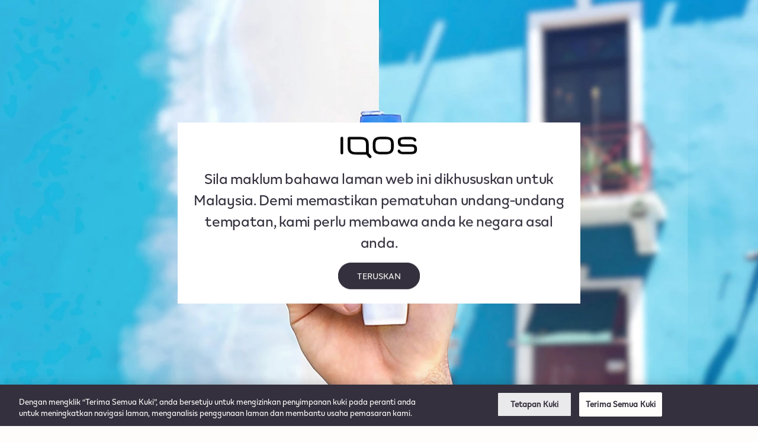

--- FILE ---
content_type: text/html;charset=utf-8
request_url: https://www.iqos.com/my/ms/shop/tray.html
body_size: 43161
content:
<!DOCTYPE html>
<html lang="ms">
     
    
    
 
    <head>
        
        
        
        
            

    

<meta charset="UTF-8"/>
<meta name="viewport" content="width=device-width"/>
<meta http-equiv="x-ua-compatible" content="IE=Edge"/>
<meta name="deniedAnonymous" content="0"/>
<meta name="deniedLoggedIn" content="0"/>






    <meta http-equiv="Content-Security-Policy" content="default-src 'self' web.dce2;script-src 'self' 'unsafe-eval' 'unsafe-inline' blob: *.accdab.net *.acuityplatform.com *.adbro.me *.adctrl.com *.adform.net *.adnxs.com *.adsrvr.org *.adtrck.de *.adyen.com *.aiqua.io *.aiqua.in *.appier.net *.basis.net *.bazaarvoice.com *.blis.com *.cdn-net.com *.checkout.com *.clarity.ms *.cloudflare.com *.cloudfront.net *.cloud.sap:9999 *.containermedia.net *.contentsquare.com *.contentsquare.net *.cookielaw.org *.criteo.com *.crwdcntrl.net *.cxense.com *.cybersource.com *.dev-pmidce.com *.dotomi.com *.doubleclick.net *.eskimi.com *.etargetnet.com *.facebook.net *.fanplayr.com *.gbqofs.com *.gigya.com *.go-mpulse.net *.google.com *.google-analytics.com *.googleadservices.com *.googleapis.com *.googlesyndication.com *.googletagmanager.com *.gstatic.com *.hlx.page *.id5-sync.com *.iesnare.com *.impactcdn.com *.ipify.org *.iqos.com *.jquery.com *.jixie.io *.jsdelivr.net *.kakao.com *.kaspersky-labs.com *.loopme.me *.mathtag.com *.mczbf.com *.mgid.com *.min-cdn.net *.mozoo.com *.mxpnl.com *.newrelic.com *.nr-data.net *.onetrust.com *.paypal.com *.peazheut.com *.pixel.ad *.presage.io *.qgr.ph *.qgraph.io *.qualtrics.com *.recaptcha.net *.retargetly.com *.rrp-backend.com *.rtmark.net *.r66net.com *.r66net.net *.salesforceliveagent.com *.schemaapp.com *.sitelement.sk *.sonataplatform.com *.stackadapt.com *.taboola.com *.taol-srv.net *.teads.tv *.threatspike.com *.treasuredata.com *.trustedshops.com *.trustpilot.com *.twil.io *.twilio.com *.vend-o.app *.wewomedia.com *.worldpay.com *.wyng.com *.yoti.com *.zemanta.com *.zenclerk.com *.23video.com ad4m.at adserv.mobi dcams.app infird.com invol.co lottingem.com mediaintelligence.de netfree.link retagro.com secured-pixel.com unpkg.com;script-src-elem 'self' 'unsafe-eval' 'unsafe-inline' blob: *.accdab.net *.acuityplatform.com *.adbro.me *.adctrl.com *.adform.net *.adnxs.com *.adsrvr.org *.adtrck.de *.adyen.com *.aiqua.io *.aiqua.in *.appier.net *.basis.net *.bazaarvoice.com *.blis.com *.cdn-net.com *.checkout.com *.clarity.ms *.cloudflare.com *.cloudfront.net *.cloud.sap:9999 *.containermedia.net *.contentsquare.com *.contentsquare.net *.cookielaw.org *.criteo.com *.crwdcntrl.net *.cxense.com *.cybersource.com *.dev-pmidce.com *.dotomi.com *.doubleclick.net *.eskimi.com *.etargetnet.com *.facebook.net *.fanplayr.com *.gbqofs.com *.gigya.com *.go-mpulse.net *.google.com *.google-analytics.com *.googleadservices.com *.googleapis.com *.googlesyndication.com *.googletagmanager.com *.gstatic.com *.hlx.page *.id5-sync.com *.iesnare.com *.impactcdn.com *.ipify.org *.iqos.com *.jquery.com *.jixie.io *.jsdelivr.net *.kakao.com *.kaspersky-labs.com *.loopme.me *.mathtag.com *.mczbf.com *.mgid.com *.min-cdn.net *.mozoo.com *.mxpnl.com *.newrelic.com *.nr-data.net *.onetrust.com *.paypal.com *.peazheut.com *.pixel.ad *.presage.io *.qgr.ph *.qgraph.io *.qualtrics.com *.recaptcha.net *.retargetly.com *.rrp-backend.com *.rtmark.net *.r66net.com *.r66net.net *.salesforceliveagent.com *.schemaapp.com *.sitelement.sk *.sonataplatform.com *.stackadapt.com *.taboola.com *.taol-srv.net *.teads.tv *.threatspike.com *.treasuredata.com *.trustedshops.com *.trustpilot.com *.twil.io *.twilio.com *.vend-o.app *.wewomedia.com *.worldpay.com *.wyng.com *.yoti.com *.zemanta.com *.zenclerk.com *.23video.com ad4m.at adserv.mobi dcams.app infird.com invol.co lottingem.com mediaintelligence.de netfree.link retagro.com secured-pixel.com unpkg.com;style-src 'self' 'unsafe-inline' *.adyen.com *.amazonaws.com *.bazaarvoice.com *.cloudflare.com *.cookielaw.org *.googleapis.com *.gstatic.com *.honey.io *.iqos.com *.jsdelivr.net *.jquery.com *.rrp-backend.com *.stackadapt.com dcams.app;font-src 'self' data: *.alicdn.com *.aliyuncs.com *.amazonaws.com *.bazaarvoice.com *.cdnfonts.com *.cloudflare.com *.cloudfront.net *.faircado.com *.googleapis.com *.gstatic.com *.iqos.com *.iqos.dk *.megabonus.com *.merci-app.com *.pagescdn.com *.rrp-backend.com *.scite.ai;worker-src 'self' blob:;connect-src * data:;img-src * data: blob:;media-src * data: blob:;frame-src * blob:;child-src * blob:;form-action *;upgrade-insecure-requests;report-to endpoint-csp;report-uri https://www.iqos.com/cbx/csp/v1.0/csp;"/>


    

    
   
        
            <script defer="defer" type="text/javascript" src="https://rum.hlx.page/.rum/@adobe/helix-rum-js@%5E2/dist/rum-standalone.js" data-routing="p00000-e000000"></script>
<link rel="canonical" href="https://www.iqos.com/my/ms/shop/tray.html"/>
        
        
    







<title>IQOS Color Tray | IQOS Malaysia | IQOS Malaysia</title>

<meta name="description" content="IQOS color tray ini boleh didapati dalam 4 warna bergaya. Pilih warna yang paling padan dengan anda: Red Brown yang hangat, Royal Blue yang mewah, Kakhi Green yang terserlah,"/>
<meta name="alias"/>
<meta name="robots" content="index, follow"/>
<meta name="format-detection" content="telephone=no"/>
<meta name="basepath" content="/content/pmisite/my/ms"/>
<meta name="currentpage" content="/content/pmisite/my/ms/product"/>




<meta name="registrationPage" content="/my/ms/registration.html"/>
<meta name="loginPage" content="/my/ms/log-masuk.html"/>
<meta name="homePagePath" content="/content/pmisite/my/ms/home.html"/>
<meta name="myAccountPagePath" content="/content/pmisite/my/ms/my-account.html"/>
<meta name="checkoutPagePath" content="/content/pmisite/my/ms/checkout.html"/>
<meta name="productDetailPagePath" content="/content/pmisite/my/ms/product.html"/>
    
    <meta name="googleApiKey" content="AIzaSyB0A7J6vuA70h4MVe9-LdFX3pmeNA1B0-c"/>
<meta name="product-code" content="tray"/>
<meta http-equiv="content-language" content="ms"/>
<meta http-equiv="content-country" content="my"/>
<meta http-equiv="content-country-name" content="Malasya"/>



<meta property="og:title" content="IQOS Color Tray | IQOS Malaysia | IQOS Malaysia"/>
<meta property="og:type" content="website"/>
<meta property="og:url" content="https://www.iqos.com/my/ms/shop/tray.html"/>
<meta property="og:description" content="IQOS color tray ini boleh didapati dalam 4 warna bergaya. Pilih warna yang paling padan dengan anda: Red Brown yang hangat, Royal Blue yang mewah, Kakhi Green yang terserlah,"/>


<meta property="og:image" content="https://www.iqos.com/vanity/content/pmisite/my/ms/.rrp.B0000121.00.438x225.-504381773.jpg/iqos-tray-1871159603.2025-12-19T16:00:00.000.jpg"/>
<meta property="og:site_name"/>
<meta property="og:price:currency"/>
<meta property="og:price:amount"/>
<meta property="twitter:url" content="https://www.iqos.com/my/ms/shop/tray.html"/>
<meta name="twitter:image" content="https://www.iqos.com/vanity/content/pmisite/my/ms/.rrp.B0000121.00.438x225.-504381773.jpg/iqos-tray-1871159603.2025-12-19T16:00:00.000.jpg"/>
<meta name="twitter:title" content="IQOS Color Tray | IQOS Malaysia | IQOS Malaysia"/>
<meta name="twitter:description" content="IQOS color tray ini boleh didapati dalam 4 warna bergaya. Pilih warna yang paling padan dengan anda: Red Brown yang hangat, Royal Blue yang mewah, Kakhi Green yang terserlah,"/>
    
    <meta name="timeStamp" content="2024-09-16T12:50:16.804"/>
    <meta name="timeStampLang" content="2025-12-17T07:23:06.749"/>
    <meta name="timeStampAddress" content="2024-11-18T09:39:05.119"/>
    <meta name="timeStampPrefix" content="6523217000.1350211.5021.5202"/>

    <meta name="isPublish" content="true"/>
    <meta name="run-mode" content="production"/>
    <meta name="AEM-version" content="6.5.21.0"/>
    <meta name="gtm-primary-category" content="shop"/>
    <meta name="gtm-page-name" content="product detail"/>
    <meta name="gtm-product-name" content="IQOS Color Tray | IQOS Malaysia"/>
    <meta name="currencyISO" content="MYR"/>
    <meta name="page-title" content="Product"/>
    <meta name="page-name" content="Product"/>
    <meta name="page-template" content="/apps/pmisite/templates/page-product"/>


    

    
        <script type="application/ld+json">
            [
{
  "@context": "https://schema.org/",
  "@type": "WebPage"
},
{
  "@context": "https://schema.org/",
  "@type": "BreadcrumbList",
  "itemListElement": [
    {
      "@type": "ListItem",
      "position": 1,
      "item": {
        "@id": "https://www.iqos.com/my/ms/home.html",
        "name": "Home"
      }
    },
    {
      "@type": "ListItem",
      "position": 2,
      "item": {
        "@id": "https://www.iqos.com/my/ms/apa-itu-iqos.html",
        "name": "Peranti Tembakau Yang Dipanaskan Untuk Merokok Berterusan"
      }
    },
    {
      "@type": "ListItem",
      "position": 3,
      "item": {
        "@id": "https://www.iqos.com/my/ms/apa-itu-iqos/aksesori.html",
        "name": "Beli Aksesori IQOS Holder, Starter Kit, Charger"
      }
    },
    {
      "@type": "ListItem",
      "position": 4,
      "item": {
        "@id": "https://www.iqos.com/my/ms/shop/tray.html",
        "name": "IQOS Tray"
      }
    }
  ]
},
{
  "@context": "https://schema.org/",
  "@type": "Product",
  "gtin13": "",
  "sku": "B0000121",
  "@id": "https://www.iqos.com/my/ms/shop/tray.html",
  "name": "IQOS Tray",
  "offers": {
    "@type": "Offer",
    "url": "https://www.iqos.com/my/ms/shop/tray.html",
    "priceCurrency": "MYR",
    "price": "80.0",
    "availability": "https://schema.org/InStock"
  },
  "description": "IQOS color tray ini boleh didapati dalam 4 warna bergaya. Pilih warna yang berpadanan dengan anda: red brown yang panas, royal blue yang mewah, kakhi green yang terserlah, dan nude pink yang reda. IQOS color tray menyimpan tobacco sticks terpakai dan menambahkan rasa kemas pada ruang anda.",
  "brand": {
    "@type": "Thing",
    "name": "IQOS"
  },
  "image": "https://www.iqos.com/vanity/content/pmisite/my/ms/.rrp.B0000121.00.812x609.-504381773.jpg/iqos-tray-1871159603.2025-12-19T16:00:00.000.jpg"
}
]
        </script>
    









<link rel="shortcut icon" type="image/ico" href="/content/dam/iqos/global/marketing/brand/logo/favicon.ico"/>


        
        

    
    
        
        
    
        
        
    
    
    
        
        <script data-document-language="true" type="text/javascript" charset="UTF-8" data-domain-script="019053ae-8689-7a4d-9422-6e6bd632b38e" src="https://cdn.cookielaw.org/scripttemplates/otSDKStub.js"></script>
        <script type="text/javascript">
            function OptanonWrapper() {
            }
        </script>
        
        
    


        




        





    <link rel="preconnect" href="https://www.googletagmanager.com"/>
    <link rel="preconnect" href="https://www.google-analytics.com"/>
    <link rel="preconnect" href="https://apis.google.com"/>
    
    
    
    
    <script>
        (function(g,m,b,l){var k="pre-hiding-style";var f=function(){return m.getElementsByTagName("head")[0]};var d=function(p,r,q){if(!p){return}var e=m.createElement("style");e.id=r;e.innerHTML=q;p.appendChild(e)};var i=function(p,q){if(!p){return}var e=m.getElementById(q);if(!e){return}p.removeChild(e)};var j=function(p){var e=document.cookie.match(p+"=([^;]*)");return e?e[1]:undefined};var c=function(){d(f(),k,b)};var a=function(){i(f(),k)};try{var o=j("accepted-cookies")==="true"&&j("Tracking")==="true";var n=decodeURIComponent(j("OptanonConsent")).indexOf("C0004:1")!=-1;if(o||n){setTimeout(function(){i(f(),k)},l);c();document.addEventListener("at-content-rendering-succeeded",a)}else{return}}catch(h){console.log("error",h)}})(window,document,"#target-overlay {display: block !important}",3000);
    </script>
    
    
    
    
    
<script src="/etc.clientlibs/pmisite/clientlibs/static/clientlib-gtmBundle.min.0a11f68ab7d4d4e6f9d875851398c79e.js"></script>



    
    <script>(function(w,d,s,l,i){w[l]=w[l]||[];w[l].push({'gtm.start':new Date().getTime(),event:'gtm.js'});var f=d.getElementsByTagName(s)[0],j=d.createElement(s),dl=l!='dataLayer'?'&l='+l:'';j.async=true;j.src='https://www.googletagmanager.com/gtm.js?id='+i+dl;f.parentNode.insertBefore(j,f);})(window,document,'script','dataLayer', 'GTM-5N6MD98');</script>
    

        

        


<link rel="preconnect" href="https://use.typekit.net"/>



  

    <link rel="preload" href="/global-assets/iqos/fonts/IQOSW04-Bold.woff2" as="font" type="font/woff2" crossorigin/>
    <link rel="preload" href="/global-assets/iqos/fonts/IQOSW04-Regular.woff2" as="font" type="font/woff2" crossorigin/>
    <style>
        @font-face {
            font-family: "bootstrap-icons";
            src: url("/global-assets/iqos/fonts/bootstrap-icons.woff2?856008caa5eb66df68595e734e59580d")
                format("woff2"),
                url("/global-assets/iqos/fonts/bootstrap-icons.woff?856008caa5eb66df68595e734e59580d")
                format("woff");
        }
        @font-face {
            font-family: "iqos-icons";
            src: url("/global-assets/iqos/fonts/iqos-icons.ttf") format("truetype"),
            url("/global-assets/iqos/fonts/iqos-icons.woff") format("woff");
            font-display: swap;
        }
        @font-face {
            font-family: "foundation-icons";
            src: url("/global-assets/iqos/fonts/foundation-icons.eot");
            src: url("/global-assets/iqos/fonts/foundation-icons.eot?#iefix") format("embedded-opentype"),
                url("/global-assets/iqos/fonts/foundation-icons.woff") format("woff"),
                url("/global-assets/iqos/fonts/foundation-icons.ttf") format("truetype"),
                url("/global-assets/iqos/fonts/foundation-icons.svg#fontcustom") format("svg");
            font-weight: normal;
            font-style: normal;
        }
        @font-face {
            font-family: "IQOSW04-Bold";
            src: url("/global-assets/iqos/fonts/IQOSW04-Bold.woff2") format("woff2"),
                url("/global-assets/iqos/fonts/IQOSW04-Bold.woff") format("woff");
            font-display: swap;
        }
        @font-face {
            font-family: "IQOSW04-Regular";
            src: url("/global-assets/iqos/fonts/IQOSW04-Regular.woff2") format("woff2"),
                url("/global-assets/iqos/fonts/IQOSW04-Regular.woff") format("woff");
            font-display: swap;
        }
    </style>







    
    
<link rel="stylesheet" href="/etc.clientlibs/pmisite/clientlibs/static/clientlib-brandworld.min.d2855c9938aa480942c27852ebe3fcc1.css" type="text/css">



    
    
<link rel="stylesheet" href="/etc.clientlibs/pmisite/clientlibs/static/clientlib-nbwbase.min.ee89d76aecb968d23d58afba8f2ee49c.css" type="text/css">
<link rel="stylesheet" href="/etc.clientlibs/pmisite/clientlibs/static/clientlib-nbwthirdparty.min.90a32ee538614ccb0dd64177822f0d5d.css" type="text/css">
<link rel="stylesheet" href="/etc.clientlibs/pmisite/clientlibs/static/clientlib-nbweditorial.min.2b5a8ae8a03dcf1c9c39535c92d81837.css" type="text/css">



    
















        
             


    
   
        
    
<link rel="stylesheet" href="/etc.clientlibs/pmisite/clientlibs/static/clientlib-nbwcatalog.min.c67a6edc57058436b99ecd0616fcc574.css" type="text/css">



    

    

        
        


        



    <link rel="preconnect" href="https://bam.nr-data.net"/>
    <link rel="preconnect" href="https://js-agent.newrelic.com"/>
    <link rel="preconnect" href="https://s.go-mpulse.net"/>

    
    <script type="text/javascript">
      ;window.NREUM||(NREUM={});NREUM.init={distributed_tracing:{enabled:true},privacy:{cookies_enabled:true}};
      window.NREUM||(NREUM={}),__nr_require=function(t,e,n){function r(n){if(!e[n]){var o=e[n]={exports:{}};t[n][0].call(o.exports,function(e){var o=t[n][1][e];return r(o||e)},o,o.exports)}return e[n].exports}if("function"==typeof __nr_require)return __nr_require;for(var o=0;o<n.length;o++)r(n[o]);return r}({1:[function(t,e,n){function r(t){try{s.console&&console.log(t)}catch(e){}}var o,i=t("ee"),a=t(32),s={};try{o=localStorage.getItem("__nr_flags").split(","),console&&"function"==typeof console.log&&(s.console=!0,o.indexOf("dev")!==-1&&(s.dev=!0),o.indexOf("nr_dev")!==-1&&(s.nrDev=!0))}catch(c){}s.nrDev&&i.on("internal-error",function(t){r(t.stack)}),s.dev&&i.on("fn-err",function(t,e,n){r(n.stack)}),s.dev&&(r("NR AGENT IN DEVELOPMENT MODE"),r("flags: "+a(s,function(t,e){return t}).join(", ")))},{}],2:[function(t,e,n){function r(t,e,n,r,s){try{l?l-=1:o(s||new UncaughtException(t,e,n),!0)}catch(f){try{i("ierr",[f,c.now(),!0])}catch(d){}}return"function"==typeof u&&u.apply(this,a(arguments))}function UncaughtException(t,e,n){this.message=t||"Uncaught error with no additional information",this.sourceURL=e,this.line=n}function o(t,e){var n=e?null:c.now();i("err",[t,n])}var i=t("handle"),a=t(33),s=t("ee"),c=t("loader"),f=t("gos"),u=window.onerror,d=!1,p="nr@seenError";if(!c.disabled){var l=0;c.features.err=!0,t(1),window.onerror=r;try{throw new Error}catch(h){"stack"in h&&(t(14),t(13),"addEventListener"in window&&t(7),c.xhrWrappable&&t(15),d=!0)}s.on("fn-start",function(t,e,n){d&&(l+=1)}),s.on("fn-err",function(t,e,n){d&&!n[p]&&(f(n,p,function(){return!0}),this.thrown=!0,o(n))}),s.on("fn-end",function(){d&&!this.thrown&&l>0&&(l-=1)}),s.on("internal-error",function(t){i("ierr",[t,c.now(),!0])})}},{}],3:[function(t,e,n){var r=t("loader");r.disabled||(r.features.ins=!0)},{}],4:[function(t,e,n){function r(){U++,L=g.hash,this[u]=y.now()}function o(){U--,g.hash!==L&&i(0,!0);var t=y.now();this[h]=~~this[h]+t-this[u],this[d]=t}function i(t,e){E.emit("newURL",[""+g,e])}function a(t,e){t.on(e,function(){this[e]=y.now()})}var s="-start",c="-end",f="-body",u="fn"+s,d="fn"+c,p="cb"+s,l="cb"+c,h="jsTime",m="fetch",v="addEventListener",w=window,g=w.location,y=t("loader");if(w[v]&&y.xhrWrappable&&!y.disabled){var x=t(11),b=t(12),E=t(9),R=t(7),O=t(14),T=t(8),S=t(15),P=t(10),M=t("ee"),C=M.get("tracer"),N=t(23);t(17),y.features.spa=!0;var L,U=0;M.on(u,r),b.on(p,r),P.on(p,r),M.on(d,o),b.on(l,o),P.on(l,o),M.buffer([u,d,"xhr-resolved"]),R.buffer([u]),O.buffer(["setTimeout"+c,"clearTimeout"+s,u]),S.buffer([u,"new-xhr","send-xhr"+s]),T.buffer([m+s,m+"-done",m+f+s,m+f+c]),E.buffer(["newURL"]),x.buffer([u]),b.buffer(["propagate",p,l,"executor-err","resolve"+s]),C.buffer([u,"no-"+u]),P.buffer(["new-jsonp","cb-start","jsonp-error","jsonp-end"]),a(T,m+s),a(T,m+"-done"),a(P,"new-jsonp"),a(P,"jsonp-end"),a(P,"cb-start"),E.on("pushState-end",i),E.on("replaceState-end",i),w[v]("hashchange",i,N(!0)),w[v]("load",i,N(!0)),w[v]("popstate",function(){i(0,U>1)},N(!0))}},{}],5:[function(t,e,n){function r(){var t=new PerformanceObserver(function(t,e){var n=t.getEntries();s(v,[n])});try{t.observe({entryTypes:["resource"]})}catch(e){}}function o(t){if(s(v,[window.performance.getEntriesByType(w)]),window.performance["c"+p])try{window.performance[h](m,o,!1)}catch(t){}else try{window.performance[h]("webkit"+m,o,!1)}catch(t){}}function i(t){}if(window.performance&&window.performance.timing&&window.performance.getEntriesByType){var a=t("ee"),s=t("handle"),c=t(14),f=t(13),u=t(6),d=t(23),p="learResourceTimings",l="addEventListener",h="removeEventListener",m="resourcetimingbufferfull",v="bstResource",w="resource",g="-start",y="-end",x="fn"+g,b="fn"+y,E="bstTimer",R="pushState",O=t("loader");if(!O.disabled){O.features.stn=!0,t(9),"addEventListener"in window&&t(7);var T=NREUM.o.EV;a.on(x,function(t,e){var n=t[0];n instanceof T&&(this.bstStart=O.now())}),a.on(b,function(t,e){var n=t[0];n instanceof T&&s("bst",[n,e,this.bstStart,O.now()])}),c.on(x,function(t,e,n){this.bstStart=O.now(),this.bstType=n}),c.on(b,function(t,e){s(E,[e,this.bstStart,O.now(),this.bstType])}),f.on(x,function(){this.bstStart=O.now()}),f.on(b,function(t,e){s(E,[e,this.bstStart,O.now(),"requestAnimationFrame"])}),a.on(R+g,function(t){this.time=O.now(),this.startPath=location.pathname+location.hash}),a.on(R+y,function(t){s("bstHist",[location.pathname+location.hash,this.startPath,this.time])}),u()?(s(v,[window.performance.getEntriesByType("resource")]),r()):l in window.performance&&(window.performance["c"+p]?window.performance[l](m,o,d(!1)):window.performance[l]("webkit"+m,o,d(!1))),document[l]("scroll",i,d(!1)),document[l]("keypress",i,d(!1)),document[l]("click",i,d(!1))}}},{}],6:[function(t,e,n){e.exports=function(){return"PerformanceObserver"in window&&"function"==typeof window.PerformanceObserver}},{}],7:[function(t,e,n){function r(t){for(var e=t;e&&!e.hasOwnProperty(u);)e=Object.getPrototypeOf(e);e&&o(e)}function o(t){s.inPlace(t,[u,d],"-",i)}function i(t,e){return t[1]}var a=t("ee").get("events"),s=t("wrap-function")(a,!0),c=t("gos"),f=XMLHttpRequest,u="addEventListener",d="removeEventListener";e.exports=a,"getPrototypeOf"in Object?(r(document),r(window),r(f.prototype)):f.prototype.hasOwnProperty(u)&&(o(window),o(f.prototype)),a.on(u+"-start",function(t,e){var n=t[1];if(null!==n&&("function"==typeof n||"object"==typeof n)){var r=c(n,"nr@wrapped",function(){function t(){if("function"==typeof n.handleEvent)return n.handleEvent.apply(n,arguments)}var e={object:t,"function":n}[typeof n];return e?s(e,"fn-",null,e.name||"anonymous"):n});this.wrapped=t[1]=r}}),a.on(d+"-start",function(t){t[1]=this.wrapped||t[1]})},{}],8:[function(t,e,n){function r(t,e,n){var r=t[e];"function"==typeof r&&(t[e]=function(){var t=i(arguments),e={};o.emit(n+"before-start",[t],e);var a;e[m]&&e[m].dt&&(a=e[m].dt);var s=r.apply(this,t);return o.emit(n+"start",[t,a],s),s.then(function(t){return o.emit(n+"end",[null,t],s),t},function(t){throw o.emit(n+"end",[t],s),t})})}var o=t("ee").get("fetch"),i=t(33),a=t(32);e.exports=o;var s=window,c="fetch-",f=c+"body-",u=["arrayBuffer","blob","json","text","formData"],d=s.Request,p=s.Response,l=s.fetch,h="prototype",m="nr@context";d&&p&&l&&(a(u,function(t,e){r(d[h],e,f),r(p[h],e,f)}),r(s,"fetch",c),o.on(c+"end",function(t,e){var n=this;if(e){var r=e.headers.get("content-length");null!==r&&(n.rxSize=r),o.emit(c+"done",[null,e],n)}else o.emit(c+"done",[t],n)}))},{}],9:[function(t,e,n){var r=t("ee").get("history"),o=t("wrap-function")(r);e.exports=r;var i=window.history&&window.history.constructor&&window.history.constructor.prototype,a=window.history;i&&i.pushState&&i.replaceState&&(a=i),o.inPlace(a,["pushState","replaceState"],"-")},{}],10:[function(t,e,n){function r(t){function e(){f.emit("jsonp-end",[],l),t.removeEventListener("load",e,c(!1)),t.removeEventListener("error",n,c(!1))}function n(){f.emit("jsonp-error",[],l),f.emit("jsonp-end",[],l),t.removeEventListener("load",e,c(!1)),t.removeEventListener("error",n,c(!1))}var r=t&&"string"==typeof t.nodeName&&"script"===t.nodeName.toLowerCase();if(r){var o="function"==typeof t.addEventListener;if(o){var a=i(t.src);if(a){var d=s(a),p="function"==typeof d.parent[d.key];if(p){var l={};u.inPlace(d.parent,[d.key],"cb-",l),t.addEventListener("load",e,c(!1)),t.addEventListener("error",n,c(!1)),f.emit("new-jsonp",[t.src],l)}}}}}function o(){return"addEventListener"in window}function i(t){var e=t.match(d);return e?e[1]:null}function a(t,e){var n=t.match(l),r=n[1],o=n[3];return o?a(o,e[r]):e[r]}function s(t){var e=t.match(p);return e&&e.length>=3?{key:e[2],parent:a(e[1],window)}:{key:t,parent:window}}var c=t(23),f=t("ee").get("jsonp"),u=t("wrap-function")(f);if(e.exports=f,o()){var d=/[?&](?:callback|cb)=([^&#]+)/,p=/(.*)\.([^.]+)/,l=/^(\w+)(\.|$)(.*)$/,h=["appendChild","insertBefore","replaceChild"];Node&&Node.prototype&&Node.prototype.appendChild?u.inPlace(Node.prototype,h,"dom-"):(u.inPlace(HTMLElement.prototype,h,"dom-"),u.inPlace(HTMLHeadElement.prototype,h,"dom-"),u.inPlace(HTMLBodyElement.prototype,h,"dom-")),f.on("dom-start",function(t){r(t[0])})}},{}],11:[function(t,e,n){var r=t("ee").get("mutation"),o=t("wrap-function")(r),i=NREUM.o.MO;e.exports=r,i&&(window.MutationObserver=function(t){return this instanceof i?new i(o(t,"fn-")):i.apply(this,arguments)},MutationObserver.prototype=i.prototype)},{}],12:[function(t,e,n){function r(t){var e=i.context(),n=s(t,"executor-",e,null,!1),r=new f(n);return i.context(r).getCtx=function(){return e},r}var o=t("wrap-function"),i=t("ee").get("promise"),a=t("ee").getOrSetContext,s=o(i),c=t(32),f=NREUM.o.PR;e.exports=i,f&&(window.Promise=r,["all","race"].forEach(function(t){var e=f[t];f[t]=function(n){function r(t){return function(){i.emit("propagate",[null,!o],a,!1,!1),o=o||!t}}var o=!1;c(n,function(e,n){Promise.resolve(n).then(r("all"===t),r(!1))});var a=e.apply(f,arguments),s=f.resolve(a);return s}}),["resolve","reject"].forEach(function(t){var e=f[t];f[t]=function(t){var n=e.apply(f,arguments);return t!==n&&i.emit("propagate",[t,!0],n,!1,!1),n}}),f.prototype["catch"]=function(t){return this.then(null,t)},f.prototype=Object.create(f.prototype,{constructor:{value:r}}),c(Object.getOwnPropertyNames(f),function(t,e){try{r[e]=f[e]}catch(n){}}),o.wrapInPlace(f.prototype,"then",function(t){return function(){var e=this,n=o.argsToArray.apply(this,arguments),r=a(e);r.promise=e,n[0]=s(n[0],"cb-",r,null,!1),n[1]=s(n[1],"cb-",r,null,!1);var c=t.apply(this,n);return r.nextPromise=c,i.emit("propagate",[e,!0],c,!1,!1),c}}),i.on("executor-start",function(t){t[0]=s(t[0],"resolve-",this,null,!1),t[1]=s(t[1],"resolve-",this,null,!1)}),i.on("executor-err",function(t,e,n){t[1](n)}),i.on("cb-end",function(t,e,n){i.emit("propagate",[n,!0],this.nextPromise,!1,!1)}),i.on("propagate",function(t,e,n){this.getCtx&&!e||(this.getCtx=function(){if(t instanceof Promise)var e=i.context(t);return e&&e.getCtx?e.getCtx():this})}),r.toString=function(){return""+f})},{}],13:[function(t,e,n){var r=t("ee").get("raf"),o=t("wrap-function")(r),i="equestAnimationFrame";e.exports=r,o.inPlace(window,["r"+i,"mozR"+i,"webkitR"+i,"msR"+i],"raf-"),r.on("raf-start",function(t){t[0]=o(t[0],"fn-")})},{}],14:[function(t,e,n){function r(t,e,n){t[0]=a(t[0],"fn-",null,n)}function o(t,e,n){this.method=n,this.timerDuration=isNaN(t[1])?0:+t[1],t[0]=a(t[0],"fn-",this,n)}var i=t("ee").get("timer"),a=t("wrap-function")(i),s="setTimeout",c="setInterval",f="clearTimeout",u="-start",d="-";e.exports=i,a.inPlace(window,[s,"setImmediate"],s+d),a.inPlace(window,[c],c+d),a.inPlace(window,[f,"clearImmediate"],f+d),i.on(c+u,r),i.on(s+u,o)},{}],15:[function(t,e,n){function r(t,e){d.inPlace(e,["onreadystatechange"],"fn-",s)}function o(){var t=this,e=u.context(t);t.readyState>3&&!e.resolved&&(e.resolved=!0,u.emit("xhr-resolved",[],t)),d.inPlace(t,y,"fn-",s)}function i(t){x.push(t),m&&(E?E.then(a):w?w(a):(R=-R,O.data=R))}function a(){for(var t=0;t<x.length;t++)r([],x[t]);x.length&&(x=[])}function s(t,e){return e}function c(t,e){for(var n in t)e[n]=t[n];return e}t(7);var f=t("ee"),u=f.get("xhr"),d=t("wrap-function")(u),p=t(23),l=NREUM.o,h=l.XHR,m=l.MO,v=l.PR,w=l.SI,g="readystatechange",y=["onload","onerror","onabort","onloadstart","onloadend","onprogress","ontimeout"],x=[];e.exports=u;var b=window.XMLHttpRequest=function(t){var e=new h(t);try{u.emit("new-xhr",[e],e),e.addEventListener(g,o,p(!1))}catch(n){try{u.emit("internal-error",[n])}catch(r){}}return e};if(c(h,b),b.prototype=h.prototype,d.inPlace(b.prototype,["open","send"],"-xhr-",s),u.on("send-xhr-start",function(t,e){r(t,e),i(e)}),u.on("open-xhr-start",r),m){var E=v&&v.resolve();if(!w&&!v){var R=1,O=document.createTextNode(R);new m(a).observe(O,{characterData:!0})}}else f.on("fn-end",function(t){t[0]&&t[0].type===g||a()})},{}],16:[function(t,e,n){function r(t){if(!s(t))return null;var e=window.NREUM;if(!e.loader_config)return null;var n=(e.loader_config.accountID||"").toString()||null,r=(e.loader_config.agentID||"").toString()||null,f=(e.loader_config.trustKey||"").toString()||null;if(!n||!r)return null;var h=l.generateSpanId(),m=l.generateTraceId(),v=Date.now(),w={spanId:h,traceId:m,timestamp:v};return(t.sameOrigin||c(t)&&p())&&(w.traceContextParentHeader=o(h,m),w.traceContextStateHeader=i(h,v,n,r,f)),(t.sameOrigin&&!u()||!t.sameOrigin&&c(t)&&d())&&(w.newrelicHeader=a(h,m,v,n,r,f)),w}function o(t,e){return"00-"+e+"-"+t+"-01"}function i(t,e,n,r,o){var i=0,a="",s=1,c="",f="";return o+"@nr="+i+"-"+s+"-"+n+"-"+r+"-"+t+"-"+a+"-"+c+"-"+f+"-"+e}function a(t,e,n,r,o,i){var a="btoa"in window&&"function"==typeof window.btoa;if(!a)return null;var s={v:[0,1],d:{ty:"Browser",ac:r,ap:o,id:t,tr:e,ti:n}};return i&&r!==i&&(s.d.tk=i),btoa(JSON.stringify(s))}function s(t){return f()&&c(t)}function c(t){var e=!1,n={};if("init"in NREUM&&"distributed_tracing"in NREUM.init&&(n=NREUM.init.distributed_tracing),t.sameOrigin)e=!0;else if(n.allowed_origins instanceof Array)for(var r=0;r<n.allowed_origins.length;r++){var o=h(n.allowed_origins[r]);if(t.hostname===o.hostname&&t.protocol===o.protocol&&t.port===o.port){e=!0;break}}return e}function f(){return"init"in NREUM&&"distributed_tracing"in NREUM.init&&!!NREUM.init.distributed_tracing.enabled}function u(){return"init"in NREUM&&"distributed_tracing"in NREUM.init&&!!NREUM.init.distributed_tracing.exclude_newrelic_header}function d(){return"init"in NREUM&&"distributed_tracing"in NREUM.init&&NREUM.init.distributed_tracing.cors_use_newrelic_header!==!1}function p(){return"init"in NREUM&&"distributed_tracing"in NREUM.init&&!!NREUM.init.distributed_tracing.cors_use_tracecontext_headers}var l=t(29),h=t(18);e.exports={generateTracePayload:r,shouldGenerateTrace:s}},{}],17:[function(t,e,n){function r(t){var e=this.params,n=this.metrics;if(!this.ended){this.ended=!0;for(var r=0;r<p;r++)t.removeEventListener(d[r],this.listener,!1);return e.protocol&&"data"===e.protocol?void g("Ajax/DataUrl/Excluded"):void(e.aborted||(n.duration=a.now()-this.startTime,this.loadCaptureCalled||4!==t.readyState?null==e.status&&(e.status=0):i(this,t),n.cbTime=this.cbTime,s("xhr",[e,n,this.startTime,this.endTime,"xhr"],this)))}}function o(t,e){var n=c(e),r=t.params;r.hostname=n.hostname,r.port=n.port,r.protocol=n.protocol,r.host=n.hostname+":"+n.port,r.pathname=n.pathname,t.parsedOrigin=n,t.sameOrigin=n.sameOrigin}function i(t,e){t.params.status=e.status;var n=v(e,t.lastSize);if(n&&(t.metrics.rxSize=n),t.sameOrigin){var r=e.getResponseHeader("X-NewRelic-App-Data");r&&(t.params.cat=r.split(", ").pop())}t.loadCaptureCalled=!0}var a=t("loader");if(a.xhrWrappable&&!a.disabled){var s=t("handle"),c=t(18),f=t(16).generateTracePayload,u=t("ee"),d=["load","error","abort","timeout"],p=d.length,l=t("id"),h=t(24),m=t(22),v=t(19),w=t(23),g=t(25).recordSupportability,y=NREUM.o.REQ,x=window.XMLHttpRequest;a.features.xhr=!0,t(15),t(8),u.on("new-xhr",function(t){var e=this;e.totalCbs=0,e.called=0,e.cbTime=0,e.end=r,e.ended=!1,e.xhrGuids={},e.lastSize=null,e.loadCaptureCalled=!1,e.params=this.params||{},e.metrics=this.metrics||{},t.addEventListener("load",function(n){i(e,t)},w(!1)),h&&(h>34||h<10)||t.addEventListener("progress",function(t){e.lastSize=t.loaded},w(!1))}),u.on("open-xhr-start",function(t){this.params={method:t[0]},o(this,t[1]),this.metrics={}}),u.on("open-xhr-end",function(t,e){"loader_config"in NREUM&&"xpid"in NREUM.loader_config&&this.sameOrigin&&e.setRequestHeader("X-NewRelic-ID",NREUM.loader_config.xpid);var n=f(this.parsedOrigin);if(n){var r=!1;n.newrelicHeader&&(e.setRequestHeader("newrelic",n.newrelicHeader),r=!0),n.traceContextParentHeader&&(e.setRequestHeader("traceparent",n.traceContextParentHeader),n.traceContextStateHeader&&e.setRequestHeader("tracestate",n.traceContextStateHeader),r=!0),r&&(this.dt=n)}}),u.on("send-xhr-start",function(t,e){var n=this.metrics,r=t[0],o=this;if(n&&r){var i=m(r);i&&(n.txSize=i)}this.startTime=a.now(),this.listener=function(t){try{"abort"!==t.type||o.loadCaptureCalled||(o.params.aborted=!0),("load"!==t.type||o.called===o.totalCbs&&(o.onloadCalled||"function"!=typeof e.onload))&&o.end(e)}catch(n){try{u.emit("internal-error",[n])}catch(r){}}};for(var s=0;s<p;s++)e.addEventListener(d[s],this.listener,w(!1))}),u.on("xhr-cb-time",function(t,e,n){this.cbTime+=t,e?this.onloadCalled=!0:this.called+=1,this.called!==this.totalCbs||!this.onloadCalled&&"function"==typeof n.onload||this.end(n)}),u.on("xhr-load-added",function(t,e){var n=""+l(t)+!!e;this.xhrGuids&&!this.xhrGuids[n]&&(this.xhrGuids[n]=!0,this.totalCbs+=1)}),u.on("xhr-load-removed",function(t,e){var n=""+l(t)+!!e;this.xhrGuids&&this.xhrGuids[n]&&(delete this.xhrGuids[n],this.totalCbs-=1)}),u.on("xhr-resolved",function(){this.endTime=a.now()}),u.on("addEventListener-end",function(t,e){e instanceof x&&"load"===t[0]&&u.emit("xhr-load-added",[t[1],t[2]],e)}),u.on("removeEventListener-end",function(t,e){e instanceof x&&"load"===t[0]&&u.emit("xhr-load-removed",[t[1],t[2]],e)}),u.on("fn-start",function(t,e,n){e instanceof x&&("onload"===n&&(this.onload=!0),("load"===(t[0]&&t[0].type)||this.onload)&&(this.xhrCbStart=a.now()))}),u.on("fn-end",function(t,e){this.xhrCbStart&&u.emit("xhr-cb-time",[a.now()-this.xhrCbStart,this.onload,e],e)}),u.on("fetch-before-start",function(t){function e(t,e){var n=!1;return e.newrelicHeader&&(t.set("newrelic",e.newrelicHeader),n=!0),e.traceContextParentHeader&&(t.set("traceparent",e.traceContextParentHeader),e.traceContextStateHeader&&t.set("tracestate",e.traceContextStateHeader),n=!0),n}var n,r=t[1]||{};"string"==typeof t[0]?n=t[0]:t[0]&&t[0].url?n=t[0].url:window.URL&&t[0]&&t[0]instanceof URL&&(n=t[0].href),n&&(this.parsedOrigin=c(n),this.sameOrigin=this.parsedOrigin.sameOrigin);var o=f(this.parsedOrigin);if(o&&(o.newrelicHeader||o.traceContextParentHeader))if("string"==typeof t[0]||window.URL&&t[0]&&t[0]instanceof URL){var i={};for(var a in r)i[a]=r[a];i.headers=new Headers(r.headers||{}),e(i.headers,o)&&(this.dt=o),t.length>1?t[1]=i:t.push(i)}else t[0]&&t[0].headers&&e(t[0].headers,o)&&(this.dt=o)}),u.on("fetch-start",function(t,e){this.params={},this.metrics={},this.startTime=a.now(),this.dt=e,t.length>=1&&(this.target=t[0]),t.length>=2&&(this.opts=t[1]);var n,r=this.opts||{},i=this.target;if("string"==typeof i?n=i:"object"==typeof i&&i instanceof y?n=i.url:window.URL&&"object"==typeof i&&i instanceof URL&&(n=i.href),o(this,n),"data"!==this.params.protocol){var s=(""+(i&&i instanceof y&&i.method||r.method||"GET")).toUpperCase();this.params.method=s,this.txSize=m(r.body)||0}}),u.on("fetch-done",function(t,e){if(this.endTime=a.now(),this.params||(this.params={}),"data"===this.params.protocol)return void g("Ajax/DataUrl/Excluded");this.params.status=e?e.status:0;var n;"string"==typeof this.rxSize&&this.rxSize.length>0&&(n=+this.rxSize);var r={txSize:this.txSize,rxSize:n,duration:a.now()-this.startTime};s("xhr",[this.params,r,this.startTime,this.endTime,"fetch"],this)})}},{}],18:[function(t,e,n){var r={};e.exports=function(t){if(t in r)return r[t];if(0===(t||"").indexOf("data:"))return{protocol:"data"};var e=document.createElement("a"),n=window.location,o={};e.href=t,o.port=e.port;var i=e.href.split("://");!o.port&&i[1]&&(o.port=i[1].split("/")[0].split("@").pop().split(":")[1]),o.port&&"0"!==o.port||(o.port="https"===i[0]?"443":"80"),o.hostname=e.hostname||n.hostname,o.pathname=e.pathname,o.protocol=i[0],"/"!==o.pathname.charAt(0)&&(o.pathname="/"+o.pathname);var a=!e.protocol||":"===e.protocol||e.protocol===n.protocol,s=e.hostname===document.domain&&e.port===n.port;return o.sameOrigin=a&&(!e.hostname||s),"/"===o.pathname&&(r[t]=o),o}},{}],19:[function(t,e,n){function r(t,e){var n=t.responseType;return"json"===n&&null!==e?e:"arraybuffer"===n||"blob"===n||"json"===n?o(t.response):"text"===n||""===n||void 0===n?o(t.responseText):void 0}var o=t(22);e.exports=r},{}],20:[function(t,e,n){function r(){}function o(t,e,n,r){return function(){return u.recordSupportability("API/"+e+"/called"),i(t+e,[f.now()].concat(s(arguments)),n?null:this,r),n?void 0:this}}var i=t("handle"),a=t(32),s=t(33),c=t("ee").get("tracer"),f=t("loader"),u=t(25),d=NREUM;"undefined"==typeof window.newrelic&&(newrelic=d);var p=["setPageViewName","setCustomAttribute","setErrorHandler","finished","addToTrace","inlineHit","addRelease"],l="api-",h=l+"ixn-";a(p,function(t,e){d[e]=o(l,e,!0,"api")}),d.addPageAction=o(l,"addPageAction",!0),d.setCurrentRouteName=o(l,"routeName",!0),e.exports=newrelic,d.interaction=function(){return(new r).get()};var m=r.prototype={createTracer:function(t,e){var n={},r=this,o="function"==typeof e;return i(h+"tracer",[f.now(),t,n],r),function(){if(c.emit((o?"":"no-")+"fn-start",[f.now(),r,o],n),o)try{return e.apply(this,arguments)}catch(t){throw c.emit("fn-err",[arguments,this,t],n),t}finally{c.emit("fn-end",[f.now()],n)}}}};a("actionText,setName,setAttribute,save,ignore,onEnd,getContext,end,get".split(","),function(t,e){m[e]=o(h,e)}),newrelic.noticeError=function(t,e){"string"==typeof t&&(t=new Error(t)),u.recordSupportability("API/noticeError/called"),i("err",[t,f.now(),!1,e])}},{}],21:[function(t,e,n){function r(t){if(NREUM.init){for(var e=NREUM.init,n=t.split("."),r=0;r<n.length-1;r++)if(e=e[n[r]],"object"!=typeof e)return;return e=e[n[n.length-1]]}}e.exports={getConfiguration:r}},{}],22:[function(t,e,n){e.exports=function(t){if("string"==typeof t&&t.length)return t.length;if("object"==typeof t){if("undefined"!=typeof ArrayBuffer&&t instanceof ArrayBuffer&&t.byteLength)return t.byteLength;if("undefined"!=typeof Blob&&t instanceof Blob&&t.size)return t.size;if(!("undefined"!=typeof FormData&&t instanceof FormData))try{return JSON.stringify(t).length}catch(e){return}}}},{}],23:[function(t,e,n){var r=!1;try{var o=Object.defineProperty({},"passive",{get:function(){r=!0}});window.addEventListener("testPassive",null,o),window.removeEventListener("testPassive",null,o)}catch(i){}e.exports=function(t){return r?{passive:!0,capture:!!t}:!!t}},{}],24:[function(t,e,n){var r=0,o=navigator.userAgent.match(/Firefox[\/\s](\d+\.\d+)/);o&&(r=+o[1]),e.exports=r},{}],25:[function(t,e,n){function r(t,e){var n=[a,t,{name:t},e];return i("storeMetric",n,null,"api"),n}function o(t,e){var n=[s,t,{name:t},e];return i("storeEventMetrics",n,null,"api"),n}var i=t("handle"),a="sm",s="cm";e.exports={constants:{SUPPORTABILITY_METRIC:a,CUSTOM_METRIC:s},recordSupportability:r,recordCustom:o}},{}],26:[function(t,e,n){function r(){return s.exists&&performance.now?Math.round(performance.now()):(i=Math.max((new Date).getTime(),i))-a}function o(){return i}var i=(new Date).getTime(),a=i,s=t(34);e.exports=r,e.exports.offset=a,e.exports.getLastTimestamp=o},{}],27:[function(t,e,n){function r(t){return!(!t||!t.protocol||"file:"===t.protocol)}e.exports=r},{}],28:[function(t,e,n){function r(t,e){var n=t.getEntries();n.forEach(function(t){"first-paint"===t.name?l("timing",["fp",Math.floor(t.startTime)]):"first-contentful-paint"===t.name&&l("timing",["fcp",Math.floor(t.startTime)])})}function o(t,e){var n=t.getEntries();if(n.length>0){var r=n[n.length-1];if(f&&f<r.startTime)return;var o=[r],i=a({});i&&o.push(i),l("lcp",o)}}function i(t){t.getEntries().forEach(function(t){t.hadRecentInput||l("cls",[t])})}function a(t){var e=navigator.connection||navigator.mozConnection||navigator.webkitConnection;if(e)return e.type&&(t["net-type"]=e.type),e.effectiveType&&(t["net-etype"]=e.effectiveType),e.rtt&&(t["net-rtt"]=e.rtt),e.downlink&&(t["net-dlink"]=e.downlink),t}function s(t){if(t instanceof w&&!y){var e=Math.round(t.timeStamp),n={type:t.type};a(n),e<=h.now()?n.fid=h.now()-e:e>h.offset&&e<=Date.now()?(e-=h.offset,n.fid=h.now()-e):e=h.now(),y=!0,l("timing",["fi",e,n])}}function c(t){"hidden"===t&&(f=h.now(),l("pageHide",[f]))}if(!("init"in NREUM&&"page_view_timing"in NREUM.init&&"enabled"in NREUM.init.page_view_timing&&NREUM.init.page_view_timing.enabled===!1)){var f,u,d,p,l=t("handle"),h=t("loader"),m=t(31),v=t(23),w=NREUM.o.EV;if("PerformanceObserver"in window&&"function"==typeof window.PerformanceObserver){u=new PerformanceObserver(r);try{u.observe({entryTypes:["paint"]})}catch(g){}d=new PerformanceObserver(o);try{d.observe({entryTypes:["largest-contentful-paint"]})}catch(g){}p=new PerformanceObserver(i);try{p.observe({type:"layout-shift",buffered:!0})}catch(g){}}if("addEventListener"in document){var y=!1,x=["click","keydown","mousedown","pointerdown","touchstart"];x.forEach(function(t){document.addEventListener(t,s,v(!1))})}m(c)}},{}],29:[function(t,e,n){function r(){function t(){return e?15&e[n++]:16*Math.random()|0}var e=null,n=0,r=window.crypto||window.msCrypto;r&&r.getRandomValues&&(e=r.getRandomValues(new Uint8Array(31)));for(var o,i="xxxxxxxx-xxxx-4xxx-yxxx-xxxxxxxxxxxx",a="",s=0;s<i.length;s++)o=i[s],"x"===o?a+=t().toString(16):"y"===o?(o=3&t()|8,a+=o.toString(16)):a+=o;return a}function o(){return a(16)}function i(){return a(32)}function a(t){function e(){return n?15&n[r++]:16*Math.random()|0}var n=null,r=0,o=window.crypto||window.msCrypto;o&&o.getRandomValues&&Uint8Array&&(n=o.getRandomValues(new Uint8Array(31)));for(var i=[],a=0;a<t;a++)i.push(e().toString(16));return i.join("")}e.exports={generateUuid:r,generateSpanId:o,generateTraceId:i}},{}],30:[function(t,e,n){function r(t,e){if(!o)return!1;if(t!==o)return!1;if(!e)return!0;if(!i)return!1;for(var n=i.split("."),r=e.split("."),a=0;a<r.length;a++)if(r[a]!==n[a])return!1;return!0}var o=null,i=null,a=/Version\/(\S+)\s+Safari/;if(navigator.userAgent){var s=navigator.userAgent,c=s.match(a);c&&s.indexOf("Chrome")===-1&&s.indexOf("Chromium")===-1&&(o="Safari",i=c[1])}e.exports={agent:o,version:i,match:r}},{}],31:[function(t,e,n){function r(t){function e(){t(s&&document[s]?document[s]:document[i]?"hidden":"visible")}"addEventListener"in document&&a&&document.addEventListener(a,e,o(!1))}var o=t(23);e.exports=r;var i,a,s;"undefined"!=typeof document.hidden?(i="hidden",a="visibilitychange",s="visibilityState"):"undefined"!=typeof document.msHidden?(i="msHidden",a="msvisibilitychange"):"undefined"!=typeof document.webkitHidden&&(i="webkitHidden",a="webkitvisibilitychange",s="webkitVisibilityState")},{}],32:[function(t,e,n){function r(t,e){var n=[],r="",i=0;for(r in t)o.call(t,r)&&(n[i]=e(r,t[r]),i+=1);return n}var o=Object.prototype.hasOwnProperty;e.exports=r},{}],33:[function(t,e,n){function r(t,e,n){e||(e=0),"undefined"==typeof n&&(n=t?t.length:0);for(var r=-1,o=n-e||0,i=Array(o<0?0:o);++r<o;)i[r]=t[e+r];return i}e.exports=r},{}],34:[function(t,e,n){e.exports={exists:"undefined"!=typeof window.performance&&window.performance.timing&&"undefined"!=typeof window.performance.timing.navigationStart}},{}],ee:[function(t,e,n){function r(){}function o(t){function e(t){return t&&t instanceof r?t:t?f(t,c,a):a()}function n(n,r,o,i,a){if(a!==!1&&(a=!0),!l.aborted||i){t&&a&&t(n,r,o);for(var s=e(o),c=m(n),f=c.length,u=0;u<f;u++)c[u].apply(s,r);var p=d[y[n]];return p&&p.push([x,n,r,s]),s}}function i(t,e){g[t]=m(t).concat(e)}function h(t,e){var n=g[t];if(n)for(var r=0;r<n.length;r++)n[r]===e&&n.splice(r,1)}function m(t){return g[t]||[]}function v(t){return p[t]=p[t]||o(n)}function w(t,e){l.aborted||u(t,function(t,n){e=e||"feature",y[n]=e,e in d||(d[e]=[])})}var g={},y={},x={on:i,addEventListener:i,removeEventListener:h,emit:n,get:v,listeners:m,context:e,buffer:w,abort:s,aborted:!1};return x}function i(t){return f(t,c,a)}function a(){return new r}function s(){(d.api||d.feature)&&(l.aborted=!0,d=l.backlog={})}var c="nr@context",f=t("gos"),u=t(32),d={},p={},l=e.exports=o();e.exports.getOrSetContext=i,l.backlog=d},{}],gos:[function(t,e,n){function r(t,e,n){if(o.call(t,e))return t[e];var r=n();if(Object.defineProperty&&Object.keys)try{return Object.defineProperty(t,e,{value:r,writable:!0,enumerable:!1}),r}catch(i){}return t[e]=r,r}var o=Object.prototype.hasOwnProperty;e.exports=r},{}],handle:[function(t,e,n){function r(t,e,n,r){o.buffer([t],r),o.emit(t,e,n)}var o=t("ee").get("handle");e.exports=r,r.ee=o},{}],id:[function(t,e,n){function r(t){var e=typeof t;return!t||"object"!==e&&"function"!==e?-1:t===window?0:a(t,i,function(){return o++})}var o=1,i="nr@id",a=t("gos");e.exports=r},{}],loader:[function(t,e,n){function r(){if(!S++){var t=T.info=NREUM.info,e=v.getElementsByTagName("script")[0];if(setTimeout(f.abort,3e4),!(t&&t.licenseKey&&t.applicationID&&e))return f.abort();c(R,function(e,n){t[e]||(t[e]=n)});var n=a();s("mark",["onload",n+T.offset],null,"api"),s("timing",["load",n]);var r=v.createElement("script");0===t.agent.indexOf("http://")||0===t.agent.indexOf("https://")?r.src=t.agent:r.src=h+"://"+t.agent,e.parentNode.insertBefore(r,e)}}function o(){"complete"===v.readyState&&i()}function i(){s("mark",["domContent",a()+T.offset],null,"api")}var a=t(26),s=t("handle"),c=t(32),f=t("ee"),u=t(30),d=t(27),p=t(21),l=t(23),h=p.getConfiguration("ssl")===!1?"http":"https",m=window,v=m.document,w="addEventListener",g="attachEvent",y=m.XMLHttpRequest,x=y&&y.prototype,b=!d(m.location);NREUM.o={ST:setTimeout,SI:m.setImmediate,CT:clearTimeout,XHR:y,REQ:m.Request,EV:m.Event,PR:m.Promise,MO:m.MutationObserver};var E=""+location,R={beacon:"bam.nr-data.net",errorBeacon:"bam.nr-data.net",agent:"js-agent.newrelic.com/nr-spa-1215.min.js"},O=y&&x&&x[w]&&!/CriOS/.test(navigator.userAgent),T=e.exports={offset:a.getLastTimestamp(),now:a,origin:E,features:{},xhrWrappable:O,userAgent:u,disabled:b};if(!b){t(20),t(28),v[w]?(v[w]("DOMContentLoaded",i,l(!1)),m[w]("load",r,l(!1))):(v[g]("onreadystatechange",o),m[g]("onload",r)),s("mark",["firstbyte",a.getLastTimestamp()],null,"api");var S=0}},{}],"wrap-function":[function(t,e,n){function r(t,e){function n(e,n,r,c,f){function nrWrapper(){var i,a,u,p;try{a=this,i=d(arguments),u="function"==typeof r?r(i,a):r||{}}catch(l){o([l,"",[i,a,c],u],t)}s(n+"start",[i,a,c],u,f);try{return p=e.apply(a,i)}catch(h){throw s(n+"err",[i,a,h],u,f),h}finally{s(n+"end",[i,a,p],u,f)}}return a(e)?e:(n||(n=""),nrWrapper[p]=e,i(e,nrWrapper,t),nrWrapper)}function r(t,e,r,o,i){r||(r="");var s,c,f,u="-"===r.charAt(0);for(f=0;f<e.length;f++)c=e[f],s=t[c],a(s)||(t[c]=n(s,u?c+r:r,o,c,i))}function s(n,r,i,a){if(!h||e){var s=h;h=!0;try{t.emit(n,r,i,e,a)}catch(c){o([c,n,r,i],t)}h=s}}return t||(t=u),n.inPlace=r,n.flag=p,n}function o(t,e){e||(e=u);try{e.emit("internal-error",t)}catch(n){}}function i(t,e,n){if(Object.defineProperty&&Object.keys)try{var r=Object.keys(t);return r.forEach(function(n){Object.defineProperty(e,n,{get:function(){return t[n]},set:function(e){return t[n]=e,e}})}),e}catch(i){o([i],n)}for(var a in t)l.call(t,a)&&(e[a]=t[a]);return e}function a(t){return!(t&&t instanceof Function&&t.apply&&!t[p])}function s(t,e){var n=e(t);return n[p]=t,i(t,n,u),n}function c(t,e,n){var r=t[e];t[e]=s(r,n)}function f(){for(var t=arguments.length,e=new Array(t),n=0;n<t;++n)e[n]=arguments[n];return e}var u=t("ee"),d=t(33),p="nr@original",l=Object.prototype.hasOwnProperty,h=!1;e.exports=r,e.exports.wrapFunction=s,e.exports.wrapInPlace=c,e.exports.argsToArray=f},{}]},{},["loader",2,17,5,3,4]);
      ;NREUM.loader_config={accountID:"2191495",trustKey:"1920239",agentID:"298962075",licenseKey:"0756dc8b08",applicationID:"298962075"}
      ;NREUM.info={beacon:"bam-cell.nr-data.net",errorBeacon:"bam-cell.nr-data.net",licenseKey:"0756dc8b08",applicationID:"298962075",sa:1}
    </script>
    
    

    
    
        <script type="text/javascript">
            ;function initiateMonitoring(i){var n=i||0;window.coresite?window.coresite.setUpNewRelicMonitoring(0):n<50&&setTimeout(function(){initiateMonitoring(n+1)},200)}window.addEventListener("DOMContentLoaded",function(){initiateMonitoring(0)});
        </script>
        

        
    
<script>(window.BOOMR_mq=window.BOOMR_mq||[]).push(["addVar",{"rua.upush":"false","rua.cpush":"true","rua.upre":"false","rua.cpre":"false","rua.uprl":"false","rua.cprl":"false","rua.cprf":"false","rua.trans":"SJ-877075b0-e966-42bf-8234-3d6fe76f456f","rua.cook":"false","rua.ims":"false","rua.ufprl":"false","rua.cfprl":"false","rua.isuxp":"false","rua.texp":"norulematch","rua.ceh":"false","rua.ueh":"false","rua.ieh.st":"0"}]);</script>
                              <script>!function(e){var n="https://s.go-mpulse.net/boomerang/";if("True"=="True")e.BOOMR_config=e.BOOMR_config||{},e.BOOMR_config.PageParams=e.BOOMR_config.PageParams||{},e.BOOMR_config.PageParams.pci=!0,n="https://s2.go-mpulse.net/boomerang/";if(window.BOOMR_API_key="P5GVK-HCJKP-8SAV5-RSGA8-VSVDN",function(){function e(){if(!o){var e=document.createElement("script");e.id="boomr-scr-as",e.src=window.BOOMR.url,e.async=!0,i.parentNode.appendChild(e),o=!0}}function t(e){o=!0;var n,t,a,r,d=document,O=window;if(window.BOOMR.snippetMethod=e?"if":"i",t=function(e,n){var t=d.createElement("script");t.id=n||"boomr-if-as",t.src=window.BOOMR.url,BOOMR_lstart=(new Date).getTime(),e=e||d.body,e.appendChild(t)},!window.addEventListener&&window.attachEvent&&navigator.userAgent.match(/MSIE [67]\./))return window.BOOMR.snippetMethod="s",void t(i.parentNode,"boomr-async");a=document.createElement("IFRAME"),a.src="about:blank",a.title="",a.role="presentation",a.loading="eager",r=(a.frameElement||a).style,r.width=0,r.height=0,r.border=0,r.display="none",i.parentNode.appendChild(a);try{O=a.contentWindow,d=O.document.open()}catch(_){n=document.domain,a.src="javascript:var d=document.open();d.domain='"+n+"';void(0);",O=a.contentWindow,d=O.document.open()}if(n)d._boomrl=function(){this.domain=n,t()},d.write("<bo"+"dy onload='document._boomrl();'>");else if(O._boomrl=function(){t()},O.addEventListener)O.addEventListener("load",O._boomrl,!1);else if(O.attachEvent)O.attachEvent("onload",O._boomrl);d.close()}function a(e){window.BOOMR_onload=e&&e.timeStamp||(new Date).getTime()}if(!window.BOOMR||!window.BOOMR.version&&!window.BOOMR.snippetExecuted){window.BOOMR=window.BOOMR||{},window.BOOMR.snippetStart=(new Date).getTime(),window.BOOMR.snippetExecuted=!0,window.BOOMR.snippetVersion=12,window.BOOMR.url=n+"P5GVK-HCJKP-8SAV5-RSGA8-VSVDN";var i=document.currentScript||document.getElementsByTagName("script")[0],o=!1,r=document.createElement("link");if(r.relList&&"function"==typeof r.relList.supports&&r.relList.supports("preload")&&"as"in r)window.BOOMR.snippetMethod="p",r.href=window.BOOMR.url,r.rel="preload",r.as="script",r.addEventListener("load",e),r.addEventListener("error",function(){t(!0)}),setTimeout(function(){if(!o)t(!0)},3e3),BOOMR_lstart=(new Date).getTime(),i.parentNode.appendChild(r);else t(!1);if(window.addEventListener)window.addEventListener("load",a,!1);else if(window.attachEvent)window.attachEvent("onload",a)}}(),"".length>0)if(e&&"performance"in e&&e.performance&&"function"==typeof e.performance.setResourceTimingBufferSize)e.performance.setResourceTimingBufferSize();!function(){if(BOOMR=e.BOOMR||{},BOOMR.plugins=BOOMR.plugins||{},!BOOMR.plugins.AK){var n="true"=="true"?1:0,t="",a="cj2klfax2w5ng2kfqqhq-f-84bdd38a8-clientnsv4-s.akamaihd.net",i="false"=="true"?2:1,o={"ak.v":"39","ak.cp":"834625","ak.ai":parseInt("531291",10),"ak.ol":"0","ak.cr":8,"ak.ipv":4,"ak.proto":"h2","ak.rid":"1ce9dd92","ak.r":51095,"ak.a2":n,"ak.m":"dsca","ak.n":"essl","ak.bpcip":"18.116.165.0","ak.cport":44808,"ak.gh":"23.215.214.243","ak.quicv":"","ak.tlsv":"tls1.3","ak.0rtt":"","ak.0rtt.ed":"","ak.csrc":"-","ak.acc":"","ak.t":"1766163471","ak.ak":"hOBiQwZUYzCg5VSAfCLimQ==mroueEP1Ra3BjG6fkpPOGiKhyas/syFbcjR22fszM3yV5DSMIoEJCU+CEvJoI4SOTH/[base64]/d9hvRnQbSBFRPOhtVfe3oFWY4kSPPw1KDDzEuYRJiWDfNUfHMZjWpJFjxckue56k8DT/VBJ71XANQ7jDjtwCgjIjmMXcveLI0GfAVx/Tv9sBABZTvIsrO/3tSmgqzY36Y=","ak.pv":"775","ak.dpoabenc":"","ak.tf":i};if(""!==t)o["ak.ruds"]=t;var r={i:!1,av:function(n){var t="http.initiator";if(n&&(!n[t]||"spa_hard"===n[t]))o["ak.feo"]=void 0!==e.aFeoApplied?1:0,BOOMR.addVar(o)},rv:function(){var e=["ak.bpcip","ak.cport","ak.cr","ak.csrc","ak.gh","ak.ipv","ak.m","ak.n","ak.ol","ak.proto","ak.quicv","ak.tlsv","ak.0rtt","ak.0rtt.ed","ak.r","ak.acc","ak.t","ak.tf"];BOOMR.removeVar(e)}};BOOMR.plugins.AK={akVars:o,akDNSPreFetchDomain:a,init:function(){if(!r.i){var e=BOOMR.subscribe;e("before_beacon",r.av,null,null),e("onbeacon",r.rv,null,null),r.i=!0}return this},is_complete:function(){return!0}}}}()}(window);</script></head>
    <body class="product-detail-page">
        <div id="target-overlay" class="dialog-overlay-loader">
            <span class="ui loader big"></span>
        </div>
        




<noscript><iframe title="GTM No Script" src="https://www.googletagmanager.com/ns.html?id=GTM-5N6MD98" height="0" width="0" style="display:none; visibility:hidden"></iframe></noscript>

        <div class="wrapper   nbw">
            <a href="#main-content" class="btn-slate-turquoise btn-skip-to-main d-block">Skip To Main</a>
            



    <editorial-properties data-resource-type-name="headerbar-2" data-properties="{&quot;loginLink&quot;:&quot;/my/ms/log-masuk.html&quot;,&quot;registerLabel&quot;:&quot;Register&quot;,&quot;notLoggedLoginLink&quot;:&quot;/my/ms/log-masuk.html&quot;,&quot;shippingFree&quot;:&quot;Penghantaran percuma&quot;,&quot;cartRemoveBtn&quot;:&quot;Buang&quot;,&quot;cartContinueLabel&quot;:&quot;Teruskan membeli-belah&quot;,&quot;mobileLoginLink&quot;:&quot;/my/ms/log-masuk.html&quot;,&quot;cartOrderSummaryLabel&quot;:&quot;Ringkasan pesanan&quot;,&quot;textIsRich&quot;:[&quot;true&quot;,&quot;true&quot;,&quot;true&quot;],&quot;cartTotalLabel&quot;:&quot;Jumlah&quot;,&quot;loggedMyDetailsLabel&quot;:&quot;Butiran saya&quot;,&quot;logoutLabel&quot;:&quot;Logout&quot;,&quot;registerLink&quot;:&quot;/my/ms/registration.html&quot;,&quot;loggedHideMyDevices&quot;:&quot;false&quot;,&quot;messageAnonymousUser&quot;:&quot;Ujian mesej pengguna tanpa nama&quot;,&quot;shoppingbagpagelink&quot;:&quot;/content/pmisite/my/ms/shopping-bag&quot;,&quot;rightPrimaryLinks&quot;:{},&quot;leftActionLinks&quot;:{&quot;item0&quot;:{&quot;link&quot;:{&quot;url&quot;:&quot;/content/pmisite/my/ms/home/refer-a-friend&quot;},&quot;label&quot;:&quot;Program Rujukan&quot;,&quot;linkopen&quot;:&quot;_self&quot;}},&quot;cartEmptyLabel&quot;:&quot;Troli membeli-belah&quot;,&quot;notLoggedRegisterLink&quot;:&quot;/my/ms/registration.html&quot;,&quot;loggedInContentToDisplay&quot;:&quot;&lt;p class=\&quot;text-center mb-0 text-soft-white\&quot; data-rte-text=\&quot;Center Margin bottom 0 Text soft white \&quot;&gt;&lt;a href=\&quot;/my/ms/terokai-pemanasan-tembakau/beli-peranti-iluma-i.html\&quot; class=\&quot;text-soft-white\&quot; data-rte-text=\&quot;Text soft white \&quot;&gt;&lt;img src=\&quot;/content/dam/iqos/local/malaysia/home/notice-banner/icons-24-rewards-dark-theme.png\&quot; alt=\&quot;\&quot;&gt;&lt;\/a&gt;&lt;\/p&gt;&quot;,&quot;taxPending&quot;:&quot;Dikira ketika semak keluar&quot;,&quot;taxPendingCheckout&quot;:&quot;Cukai belum selesai&quot;,&quot;shippingLabel&quot;:&quot;Penghantaran&quot;,&quot;loggedHideMyOrders&quot;:&quot;false&quot;,&quot;myAccountLabel&quot;:&quot;My Account&quot;,&quot;discountLabel&quot;:&quot;Diskaun&quot;,&quot;loggedTitle&quot;:&quot;Akaun saya&quot;,&quot;cartItemLabel&quot;:&quot;Item&quot;,&quot;cartDiscountLabel&quot;:&quot;Diskaun&quot;,&quot;myAccountLink&quot;:&quot;/my/ms/my-account.html&quot;,&quot;myDevicesImagePath&quot;:&quot;/vanity/content/dam/iqos/global/marketing/packshots/devices/pmi_G0000391_00_mv.png/pmi_G0000391_00_mv.T1626178623867.V6523217000_1350211_5021_5202.png&quot;,&quot;loggedMyOrdersLink&quot;:&quot;/my/ms/my-account.html&quot;,&quot;notLoggedRegisterLabel&quot;:&quot;Daftar&quot;,&quot;cartFreeDeliveryLabel&quot;:&quot;Penghantaran percuma&quot;,&quot;shoppingbaglabel&quot;:&quot;Troli membeli-belah&quot;,&quot;cartItemsLabel&quot;:&quot;Item&quot;,&quot;cartHoverTitle&quot;:&quot;Troli saya&quot;,&quot;quickcheckoutlabel&quot;:&quot;Semak keluar ekspres&quot;,&quot;hideTaxes&quot;:&quot;true&quot;,&quot;loggedMyTimeLineLink&quot;:&quot;/my/ms/my-account.html&quot;,&quot;cartVatLabel&quot;:&quot;Cukai&quot;,&quot;mobileSvgUser&quot;:&quot;/vanity/content/dam/iqos/global/marketing/graphics/user-profile-24.svg/user-profile-24.T1684208463825.V6523217000_1350211_5021_5202.svg&quot;,&quot;loginLabel&quot;:&quot;Login&quot;,&quot;closeButtonAriaLabel&quot;:&quot;Tutup&quot;,&quot;loggedMyTimeLine&quot;:&quot;Garis masa saya&quot;,&quot;cartOneClickBuyAdvice&quot;:&quot;Ujian sekali-klik beli&quot;,&quot;rightActionLinks&quot;:{&quot;item0&quot;:{&quot;link&quot;:{&quot;url&quot;:&quot;/content/pmisite/my/ms/home/important-information&quot;},&quot;label&quot;:&quot;Maklumat penting&quot;,&quot;linkopen&quot;:&quot;_self&quot;},&quot;item2&quot;:{&quot;link&quot;:{&quot;url&quot;:&quot;/content/pmisite/my/ms/home/store-locator&quot;},&quot;label&quot;:&quot;Penunjuk Kedai&quot;,&quot;linkopen&quot;:&quot;_self&quot;},&quot;item1&quot;:{&quot;link&quot;:{&quot;url&quot;:&quot;/content/pmisite/my/ms/home/support&quot;},&quot;label&quot;:&quot;Sokongan&quot;,&quot;linkopen&quot;:&quot;_self&quot;}},&quot;loggedMyDetailsLink&quot;:&quot;/my/ms/my-account.html&quot;,&quot;cartSubtotalLabel&quot;:&quot;Subjumlah&quot;,&quot;leftPrimaryLinks&quot;:{&quot;item0&quot;:{&quot;secfield&quot;:{&quot;item0&quot;:{&quot;dataPmiClass&quot;:&quot;internalpromotion&quot;,&quot;promotionLink&quot;:{&quot;url&quot;:&quot;/content/pmisite/my/ms/home/discover-heated-tobacco/iluma-devices&quot;},&quot;link&quot;:{&quot;url&quot;:&quot;/content/pmisite/my/ms/home/discover-heated-tobacco/all-products&quot;},&quot;externallink&quot;:&quot;false&quot;,&quot;alttext&quot;:&quot;IQOS ILUMA i baharu&quot;,&quot;imgPath&quot;:&quot;/vanity/content/dam/iqos/local/malaysia/home/Nav-iluma-i-prime-desktop.png/Nav-iluma-i-prime-desktop.T1765956025242.V6523217000_1350211_5021_5202.png&quot;,&quot;imagetitle&quot;:&quot;IQOS ILUMA i baharu&quot;,&quot;linkopenpromotion&quot;:&quot;_self&quot;,&quot;promotionsubtitle&quot;:&quot;Miliki momen anda. Selangkah ke hadapan. Curious? Beli peranti IQOS ILUMA i &#10140; &quot;,&quot;isCampaignTrackingFlagEnabled&quot;:&quot;false&quot;,&quot;category&quot;:&quot;Semua produk&quot;,&quot;linkopen&quot;:&quot;_self&quot;,&quot;promotion&quot;:&quot;IQOS ILUMA i baharu&quot;},&quot;item2&quot;:{&quot;dataPmiClass&quot;:&quot;internalpromotion&quot;,&quot;promotionLink&quot;:{&quot;url&quot;:&quot;/content/pmisite/my/ms/home/discover-heated-tobacco/lil-solid-ez&quot;},&quot;link&quot;:{},&quot;externallink&quot;:&quot;false&quot;,&quot;isProductCategory&quot;:&quot;true&quot;,&quot;subcatThirdLevel&quot;:{&quot;item0&quot;:{&quot;link&quot;:{&quot;url&quot;:&quot;/my/ms/terokai-pemanasan-tembakau/beli-lil-solid-ez-aksesori.html&quot;},&quot;subcategory&quot;:&quot;Aksesori lil SOLID Ez &quot;,&quot;linkopen&quot;:&quot;_self&quot;},&quot;item1&quot;:{&quot;link&quot;:{&quot;url&quot;:&quot;/my/ms/terokai-pemanasan-tembakau/iluma.html&quot;},&quot;subcategory&quot;:&quot;Aksesori lil SOLID 2.0 &quot;,&quot;linkopen&quot;:&quot;_self&quot;}},&quot;alttext&quot;:&quot;Tangan memegang lil SOLID Ez Gold&quot;,&quot;imgPath&quot;:&quot;/vanity/content/dam/iqos/local/malaysia/home/navigation/IQOS_lilSOLIDEz_lilSEz22_DCE2-Subnav-Tile2-Grid1-PNC-D-2x_web_en-oc.jpg/IQOS_lilSOLIDEz_lilSEz22_DCE2-Subnav-Tile2-Grid1-PNC-D-2x_web_en-oc.T1740374271232.V6523217000_1350211_5021_5202.jpg&quot;,&quot;linkopenpromotion&quot;:&quot;_self&quot;,&quot;promotionsubtitle&quot;:&quot;Klik di sini untuk ketahui lebih tentang teknologi pemanasan pin yang unik dan lebih banyak ciri-ciri. Jelas mudah. &#10140;&quot;,&quot;thirdfield&quot;:{&quot;item0&quot;:{&quot;alttext&quot;:&quot;Peranti lil SOLID Ez Rose Gold&quot;,&quot;imgPath&quot;:&quot;/vanity/content/dam/iqos/local/malaysia/home/navigation/IQOS_lilSOLIDEz_lilSEz22_DCE1-LilSolidEz-Device-RoseGold-G-04-150x150-2x_web_en-oc_1.png/IQOS_lilSOLIDEz_lilSEz22_DCE1-LilSolidEz-Device-RoseGold-G-04-150x150-2x_web_en-oc_1.T1740374259659.V6523217000_1350211_5021_5202.png&quot;,&quot;link&quot;:{&quot;url&quot;:&quot;/my/ms/shop/lil-solid-ez-kit-rose-gold.html&quot;},&quot;label&quot;:&quot;lil SOLID Ez&quot;,&quot;category&quot;:&quot;Beli sekarang&quot;,&quot;linkopen&quot;:&quot;_self&quot;},&quot;item1&quot;:{&quot;alttext&quot;:&quot;lil SOLID 2.0&quot;,&quot;imgPath&quot;:&quot;/vanity/content/dam/iqos/local/malaysia/home/navigation/NBW_HNB_LIL_Navigation_Shop_DeviceImage_Grid3_ProductsNoFiits_Mobile.png/NBW_HNB_LIL_Navigation_Shop_DeviceImage_Grid3_ProductsNoFiits_Mobile.T1722438778038.V6523217000_1350211_5021_5202.png&quot;,&quot;link&quot;:{&quot;url&quot;:&quot;/my/ms/shop/lil-solid-2-0-kit-stone-grey.html&quot;},&quot;label&quot;:&quot;lil SOLID 2.0&quot;,&quot;category&quot;:&quot;Beli sekarang&quot;,&quot;linkopen&quot;:&quot;_self&quot;}},&quot;isCampaignTrackingFlagEnabled&quot;:&quot;false&quot;,&quot;category&quot;:&quot;Siri lil SOLID &quot;,&quot;subcategory&quot;:&quot;Peranti all-in-one yang mudah digunakan.&quot;,&quot;linkopen&quot;:&quot;_self&quot;,&quot;promotion&quot;:&quot;Terokai lil SOLID EZ&quot;},&quot;item1&quot;:{&quot;dataPmiClass&quot;:&quot;internalpromotion&quot;,&quot;promotionLink&quot;:{&quot;url&quot;:&quot;/content/pmisite/my/ms/home/discover-heated-tobacco/iluma-devices&quot;},&quot;link&quot;:{},&quot;externallink&quot;:&quot;false&quot;,&quot;isProductCategory&quot;:&quot;true&quot;,&quot;subcatThirdLevel&quot;:{&quot;item0&quot;:{&quot;link&quot;:{&quot;url&quot;:&quot;/my/ms/iluma-teknologi-smartcore-induksi.html&quot;},&quot;subcategory&quot;:&quot;Teknologi IQOS ILUMA &quot;,&quot;linkopen&quot;:&quot;_self&quot;},&quot;item2&quot;:{&quot;link&quot;:{&quot;url&quot;:&quot;/content/pmisite/my/ms/home/discover-heated-tobacco/comparison&quot;},&quot;subcategory&quot;:&quot;Bandingkan peranti IQOS ILUMA &quot;,&quot;linkopen&quot;:&quot;_self&quot;},&quot;item1&quot;:{&quot;link&quot;:{&quot;url&quot;:&quot;/my/ms/terokai-pemanasan-tembakau/beli-aksesori-iluma.html&quot;},&quot;subcategory&quot;:&quot;Aksesori IQOS ILUMA &quot;,&quot;linkopen&quot;:&quot;_self&quot;}},&quot;alttext&quot;:&quot;IQOS ILUMA i baharu&quot;,&quot;imgPath&quot;:&quot;/vanity/content/dam/iqos/local/malaysia/home/Subnav-iluma-i-prime-desktop.png/Subnav-iluma-i-prime-desktop.T1765784574637.V6523217000_1350211_5021_5202.png&quot;,&quot;imagetitle&quot;:&quot;IQOS ILUMA i baharu&quot;,&quot;linkopenpromotion&quot;:&quot;_self&quot;,&quot;promotionsubtitle&quot;:&quot;Pilihan anda. Pengalaman anda. Curious? Beli peranti IQOS ILUMA i &#10140; &quot;,&quot;thirdfield&quot;:{&quot;item0&quot;:{&quot;alttext&quot;:&quot;Pengecas dan Pemegang Poket IQOS ILUMA PRIME i.&quot;,&quot;imgPath&quot;:&quot;/vanity/content/dam/iqos/global/marketing/iluma-4-1/my/sub-nav/PRIME-BREEZEBLUE-SUBNAV-ICON-160x160.png/PRIME-BREEZEBLUE-SUBNAV-ICON-160x160.T1750650779117.V6523217000_1350211_5021_5202.png&quot;,&quot;link&quot;:{&quot;url&quot;:&quot;/my/ms/shop/iluma-i-prime-breeze-blue-kit.html&quot;},&quot;label&quot;:&quot;IQOS ILUMA i PRIME&quot;,&quot;category&quot;:&quot;Rekaan kami yang paling canggih dan pintar.&quot;,&quot;linkopen&quot;:&quot;_self&quot;},&quot;item2&quot;:{&quot;alttext&quot;:&quot;Peranti IQOS ILUMA i ONE.&quot;,&quot;imgPath&quot;:&quot;/vanity/content/dam/iqos/global/marketing/iluma-4-1/my/sub-nav/IQOS_ILUMA-I-ONE_IILUMAIL24_COM-LCH-D2-SN-HEATEDTOBACCO-T01-S01-G04-HNC-D-2X_WEB_EN-OC.png/IQOS_ILUMA-I-ONE_IILUMAIL24_COM-LCH-D2-SN-HEATEDTOBACCO-T01-S01-G04-HNC-D-2X_WEB_EN-OC.T1750650777451.V6523217000_1350211_5021_5202.png&quot;,&quot;link&quot;:{&quot;url&quot;:&quot;/my/ms/shop/iluma-i-one-breeze-blue-kit.html&quot;},&quot;label&quot;:&quot;IQOS ILUMA i ONE &quot;,&quot;category&quot;:&quot;Peranti kompak. Pengalaman tanpa gangguan.&quot;,&quot;linkopen&quot;:&quot;_self&quot;},&quot;item1&quot;:{&quot;alttext&quot;:&quot;Pengecas dan Pemegang Poket IQOS ILUMA i.&quot;,&quot;imgPath&quot;:&quot;/vanity/content/dam/iqos/global/marketing/iluma-4-1/my/sub-nav/IQOS_ILUMA-I-MID_IILUMAIL24_COM-LCH-D2-SN-HEATEDTOBACCO-T01-S01-G03-HNC-D-2X_WEB_EN-OC.png/IQOS_ILUMA-I-MID_IILUMAIL24_COM-LCH-D2-SN-HEATEDTOBACCO-T01-S01-G03-HNC-D-2X_WEB_EN-OC.T1750650777181.V6523217000_1350211_5021_5202.png&quot;,&quot;link&quot;:{&quot;url&quot;:&quot;/my/ms/shop/iluma-i-breeze-blue-kit.html&quot;},&quot;label&quot;:&quot;IQOS ILUMA i&quot;,&quot;category&quot;:&quot;Fleksibel dan mudah diguna.&quot;,&quot;linkopen&quot;:&quot;_self&quot;}},&quot;isCampaignTrackingFlagEnabled&quot;:&quot;false&quot;,&quot;category&quot;:&quot;Siri IQOS ILUMA&quot;,&quot;subcategory&quot;:&quot;Peranti pemanas tembakau tercanggih.&quot;,&quot;linkopen&quot;:&quot;_blank&quot;,&quot;promotion&quot;:&quot;IQOS ILUMA i baharu&quot;},&quot;item4&quot;:{&quot;dataPmiClass&quot;:&quot;internalpromotion&quot;,&quot;promotionLink&quot;:{},&quot;link&quot;:{&quot;url&quot;:&quot;/content/pmisite/my/ms/home/discover-all-devices&quot;},&quot;linkopenpromotion&quot;:&quot;_self&quot;,&quot;externallink&quot;:&quot;true&quot;,&quot;isCampaignTrackingFlagEnabled&quot;:&quot;false&quot;,&quot;category&quot;:&quot;Terokai Semua Peranti&quot;,&quot;linkopen&quot;:&quot;_self&quot;},&quot;item3&quot;:{&quot;dataPmiClass&quot;:&quot;internalpromotion&quot;,&quot;promotionLink&quot;:{},&quot;link&quot;:{&quot;url&quot;:&quot;/my/ms/terokai-pemanasan-tembakau/beli-produk-terlaris.html&quot;},&quot;linkopenpromotion&quot;:&quot;_self&quot;,&quot;externallink&quot;:&quot;true&quot;,&quot;isCampaignTrackingFlagEnabled&quot;:&quot;false&quot;,&quot;category&quot;:&quot;Eksklusif Dalam Talian&quot;,&quot;linkopen&quot;:&quot;_self&quot;},&quot;item6&quot;:{&quot;dataPmiClass&quot;:&quot;internalpromotion&quot;,&quot;promotionLink&quot;:{},&quot;link&quot;:{&quot;url&quot;:&quot;/content/pmisite/my/ms/home/important-information&quot;},&quot;linkopenpromotion&quot;:&quot;_self&quot;,&quot;externallink&quot;:&quot;true&quot;,&quot;isCampaignTrackingFlagEnabled&quot;:&quot;false&quot;,&quot;category&quot;:&quot;Maklumat penting&quot;,&quot;linkopen&quot;:&quot;_self&quot;},&quot;item5&quot;:{&quot;dataPmiClass&quot;:&quot;internalpromotion&quot;,&quot;promotionLink&quot;:{},&quot;link&quot;:{&quot;url&quot;:&quot;/content/pmisite/my/ms/home/discover-heated-tobacco/comparison&quot;},&quot;linkopenpromotion&quot;:&quot;_self&quot;,&quot;externallink&quot;:&quot;true&quot;,&quot;isCampaignTrackingFlagEnabled&quot;:&quot;false&quot;,&quot;category&quot;:&quot;Bandingkan peranti&quot;,&quot;linkopen&quot;:&quot;_self&quot;}},&quot;label&quot;:&quot;Kedai&quot;},&quot;item2&quot;:{&quot;secfield&quot;:{&quot;item0&quot;:{&quot;dataPmiClass&quot;:&quot;internalpromotion&quot;,&quot;promotionLink&quot;:{},&quot;link&quot;:{&quot;url&quot;:&quot;/content/pmisite/my/ms/home/services&quot;},&quot;linkopenpromotion&quot;:&quot;_self&quot;,&quot;externallink&quot;:&quot;false&quot;,&quot;isCampaignTrackingFlagEnabled&quot;:&quot;false&quot;,&quot;category&quot;:&quot;Terokai Perkhidmatan &amp; Manfaat Kami&quot;,&quot;linkopen&quot;:&quot;_self&quot;},&quot;item2&quot;:{&quot;dataPmiClass&quot;:&quot;internalpromotion&quot;,&quot;promotionLink&quot;:{},&quot;urlHash&quot;:&quot;Dapatkan-sokongan&quot;,&quot;link&quot;:{&quot;url&quot;:&quot;/content/pmisite/my/ms/home/services&quot;},&quot;linkopenpromotion&quot;:&quot;_self&quot;,&quot;externallink&quot;:&quot;false&quot;,&quot;isCampaignTrackingFlagEnabled&quot;:&quot;false&quot;,&quot;category&quot;:&quot;Dapatkan sokongan&quot;,&quot;linkopen&quot;:&quot;_self&quot;},&quot;item1&quot;:{&quot;dataPmiClass&quot;:&quot;internalpromotion&quot;,&quot;promotionLink&quot;:{},&quot;urlHash&quot;:&quot;Alami-IQOS&quot;,&quot;link&quot;:{&quot;url&quot;:&quot;/content/pmisite/my/ms/home/services&quot;},&quot;linkopenpromotion&quot;:&quot;_self&quot;,&quot;externallink&quot;:&quot;false&quot;,&quot;isCampaignTrackingFlagEnabled&quot;:&quot;false&quot;,&quot;category&quot;:&quot;Alami IQOS&quot;,&quot;linkopen&quot;:&quot;_self&quot;},&quot;item3&quot;:{&quot;dataPmiClass&quot;:&quot;internalpromotion&quot;,&quot;promotionLink&quot;:{},&quot;urlHash&quot;:&quot;Nikmati-faedah&quot;,&quot;link&quot;:{&quot;url&quot;:&quot;/content/pmisite/my/ms/services&quot;},&quot;linkopenpromotion&quot;:&quot;_self&quot;,&quot;externallink&quot;:&quot;false&quot;,&quot;isCampaignTrackingFlagEnabled&quot;:&quot;false&quot;,&quot;category&quot;:&quot;Nikmati keistimewaan&quot;,&quot;linkopen&quot;:&quot;_self&quot;}},&quot;label&quot;:&quot;Perkhidmatan &amp; Manfaat&quot;},&quot;item1&quot;:{&quot;secfield&quot;:{&quot;item0&quot;:{&quot;dataPmiClass&quot;:&quot;internalpromotion&quot;,&quot;promotionLink&quot;:{&quot;url&quot;:&quot;/my/ms/apa-itu-iqos.html&quot;},&quot;link&quot;:{&quot;url&quot;:&quot;/content/pmisite/my/ms/home/discover&quot;},&quot;externallink&quot;:&quot;false&quot;,&quot;alttext&quot;:&quot;Forever Curious&quot;,&quot;imgPath&quot;:&quot;/vanity/content/dam/iqos/local/malaysia/home/fixed-subnav-forever-curious.jpg/fixed-subnav-forever-curious.T1750928162633.V6523217000_1350211_5021_5202.jpg&quot;,&quot;linkopenpromotion&quot;:&quot;_self&quot;,&quot;promotionsubtitle&quot;:&quot;Terokai lebih tentang IQOS. &quot;,&quot;isCampaignTrackingFlagEnabled&quot;:&quot;false&quot;,&quot;category&quot;:&quot;Terokai IQOS&quot;,&quot;subcategory&quot;:&quot;Apakah IQOS?&quot;,&quot;linkopen&quot;:&quot;_self&quot;,&quot;promotion&quot;:&quot;TEROKAI PILIHAN ANDA.&quot;},&quot;item2&quot;:{&quot;dataPmiClass&quot;:&quot;internalpromotion&quot;,&quot;promotionLink&quot;:{},&quot;link&quot;:{&quot;url&quot;:&quot;/content/pmisite/my/ms/home/benefits&quot;},&quot;linkopenpromotion&quot;:&quot;_self&quot;,&quot;externallink&quot;:&quot;false&quot;,&quot;isCampaignTrackingFlagEnabled&quot;:&quot;false&quot;,&quot;category&quot;:&quot;Manfaat IQOS&quot;,&quot;subcategory&quot;:&quot;Sebab untuk beralih.&quot;,&quot;linkopen&quot;:&quot;_self&quot;},&quot;item1&quot;:{&quot;dataPmiClass&quot;:&quot;internalpromotion&quot;,&quot;promotionLink&quot;:{},&quot;link&quot;:{&quot;url&quot;:&quot;/content/pmisite/my/ms/home/discover-heated-tobacco&quot;},&quot;linkopenpromotion&quot;:&quot;_self&quot;,&quot;externallink&quot;:&quot;false&quot;,&quot;isCampaignTrackingFlagEnabled&quot;:&quot;false&quot;,&quot;isProductCategory&quot;:&quot;true&quot;,&quot;category&quot;:&quot;Tembakau yang dipanas IQOS&quot;,&quot;subcategory&quot;:&quot;Teknologi canggih, kemajuan sebenar.&quot;,&quot;linkopen&quot;:&quot;_self&quot;},&quot;item4&quot;:{&quot;dataPmiClass&quot;:&quot;internalpromotion&quot;,&quot;promotionLink&quot;:{},&quot;link&quot;:{&quot;url&quot;:&quot;/content/pmisite/my/ms/home/promotion&quot;},&quot;linkopenpromotion&quot;:&quot;_self&quot;,&quot;externallink&quot;:&quot;false&quot;,&quot;isCampaignTrackingFlagEnabled&quot;:&quot;false&quot;,&quot;category&quot;:&quot;Tawaran Istimewa&quot;,&quot;linkopen&quot;:&quot;_self&quot;},&quot;item3&quot;:{&quot;dataPmiClass&quot;:&quot;internalpromotion&quot;,&quot;promotionLink&quot;:{},&quot;link&quot;:{&quot;url&quot;:&quot;/content/pmisite/my/ms/home/news-blog&quot;},&quot;linkopenpromotion&quot;:&quot;_self&quot;,&quot;externallink&quot;:&quot;false&quot;,&quot;isCampaignTrackingFlagEnabled&quot;:&quot;false&quot;,&quot;category&quot;:&quot;Berita dan peristiwa&quot;,&quot;linkopen&quot;:&quot;_self&quot;}},&quot;label&quot;:&quot;Terokai IQOS&quot;}},&quot;loggedMyOrdersLabel&quot;:&quot;Pesanan saya&quot;,&quot;loggedLogoutLabel&quot;:&quot;Log keluar&quot;,&quot;loggedMyAccountLink&quot;:&quot;/my/ms/my-account.html&quot;,&quot;cartOneClickBuyBtn&quot;:&quot;Sekali-klik beli&quot;,&quot;taxCalculating&quot;:&quot;Mengira&quot;,&quot;loggedLogoutLink&quot;:&quot;/my/ms/home.html&quot;,&quot;logoutLink&quot;:&quot;/my/ms/home.html&quot;,&quot;cartQuantityLabel&quot;:&quot;Kuantiti&quot;,&quot;isOneClickBuyEnabled&quot;:&quot;false&quot;,&quot;loggedMyAccountLabel&quot;:&quot;Akaun saya&quot;,&quot;loggedHideMyAutoDeliveries&quot;:&quot;false&quot;,&quot;mobileLoginLabel&quot;:&quot;Log masuk&quot;,&quot;loggedMyDevicesLink&quot;:&quot;/my/ms/my-account.html&quot;,&quot;notLoggedLoginLabel&quot;:&quot;Log masuk&quot;,&quot;cartTopTitle&quot;:&quot;Troli saya&quot;,&quot;loggedMyDevicesLabel&quot;:&quot;Peranti saya&quot;,&quot;cartViewBasketBtn&quot;:&quot;Lihat troli&quot;,&quot;cartmouseovertitlelabel&quot;:&quot;Troli membeli-belah&quot;}" ></editorial-properties>


  <header data-pmi-el="header-container" id="nbw__main-header" role="banner" aria-label="header" data-target="headerbarV2" class="  header-dark auto-hide  border-1 border-top-0 border-end-0 border-start-0 border-slate-15 d-flex flex-column-reverse" style="opacity: 0;">

      



<div id="nbw__header--desktop">
    <div id="desktop-header-container" class="container-xxl px-11 px-xxl-0 d-flex justify-content-between">
        <div class="menu__first-level">
            <nav aria-label="navigation">
                <ul class="menu__first-level-categories">
                    
                    <li><a class="first-level__category-anchor" href="javascript:void(0)" data-gtm-nav-menu-level="1">
                            <span class="first-level__category">Kedai</span>
                            <span class="chevron-down">
                            <svg xmlns="http://www.w3.org/2000/svg" width="16" height="16" viewBox="0 0 16 16">
                                <g fill="none" fill-rule="evenodd" stroke-linecap="round">
                                    <g stroke="#34303D">
                                        <g>
                                            <g>
                                                <path d="M0 0L5 5 10 0" transform="translate(-96 -556) translate(96 556) matrix(1 0 0 -1 3 10.5) matrix(1 0 0 -1 0 5)"></path>
                                            </g>
                                        </g>
                                    </g>
                                </g>
                            </svg>
                        </span>
                        </a>
                        <div class="menu__second-level-wrapper">
                            <ul class="menu__second-level">
                                <li>
                                    <a data-gtm-nav-menu-level="2" class="second-level__category-item " href="/my/ms/terokai-pemanasan-tembakau/beli-semua-produk.html" target="_self">
                                            <span class="second-level__category h5 ">Semua produk</span>
                                            <span class="second-level__subtext small"></span>
                                    </a>
                                    
                                    
                                    
                                    <div class="menu__second-level--promotion">
                                        <a data-gtm-nav-menu-level="2" target="_self" href="/my/ms/terokai-pemanasan-tembakau/beli-peranti-iluma-i.html">
                                            
                                            <div class="media-wrapper">
                                                <div class="image-wrapper">
                                                    
                                                        
                                                        <picture>
                                                            <source media="(max-width:1000px)" srcset="https://media.iqos.com/is/image/pmintl/Nav-iluma-i-prime-desktop?$1000px$"/>
<source media="(max-width:1250px)" srcset="https://media.iqos.com/is/image/pmintl/Nav-iluma-i-prime-desktop?$1000px$"/>
<source media="(max-width:1440px)" srcset="https://media.iqos.com/is/image/pmintl/Nav-iluma-i-prime-desktop?$1000px$"/>
<source srcset="https://media.iqos.com/is/image/pmintl/Nav-iluma-i-prime-desktop?$1000px$"/>

                                                            <img class="promotion-image" loading="lazy" src="https://media.iqos.com/is/image/pmintl/Nav-iluma-i-prime-desktop" alt="IQOS ILUMA i baharu"/>
                                                        </picture>
                                                    
                                                    
                                                </div>
                                            </div>
                                            <span class="promotion-title true ? 'h5' : ''}">IQOS ILUMA i baharu</span>
                                            <span class="promotion-subtitle">Miliki momen anda. Selangkah ke hadapan. Curious? Beli peranti IQOS ILUMA i ➜ </span>
                                        </a>
                                    </div>
                                </li>
                            
                                <li>
                                    <a data-gtm-nav-menu-level="2" class="second-level__category-item hasThirdLevel" href="javascript:;" target="_self">
                                            <span class="second-level__category h5 ">Siri IQOS ILUMA</span>
                                            <span class="second-level__subtext small">Peranti pemanas tembakau tercanggih.</span>
                                    </a>
                                    <div class="menu__wrapper-third-level">
                                        <div class="menu__third-level">
                                            <ul class="menu__third-level-categories-products">
                                                <li>
                                                    <a data-gtm-nav-menu-level="3" class="third-level__category-item" href="/my/ms/shop/iluma-i-prime-breeze-blue-kit.html" target="_self">
                                                        <div class="third-level__text">
                                                            <span class="third-level__product-title h5">IQOS ILUMA i PRIME</span>
                                                            <span class="third-level__subtext small">Rekaan kami yang paling canggih dan pintar.</span>
                                                        </div>
                                                        <div class="media-wrapper">
                                                            <div class="image-wrapper">
                                                                
                                                                    
                                                                    <picture>
                                                                        
                                                                            <source srcset="https://media.iqos.com/is/image/pmintl/PRIME-BREEZEBLUE-SUBNAV-ICON-160x160?$1000px$" media="(max-width:1000px)"/>
                                                                        
                                                                            <source srcset="https://media.iqos.com/is/image/pmintl/PRIME-BREEZEBLUE-SUBNAV-ICON-160x160?$1000px$" media="(max-width:1250px)"/>
                                                                        
                                                                            <source srcset="https://media.iqos.com/is/image/pmintl/PRIME-BREEZEBLUE-SUBNAV-ICON-160x160?$1000px$" media="(max-width:1440px)"/>
                                                                        
                                                                            <source srcset="https://media.iqos.com/is/image/pmintl/PRIME-BREEZEBLUE-SUBNAV-ICON-160x160?$1000px$"/>
                                                                        
                                                                        <img class="third-level__product" src="https://media.iqos.com/is/image/pmintl/PRIME-BREEZEBLUE-SUBNAV-ICON-160x160" loading="lazy" title="" alt="Pengecas dan Pemegang Poket IQOS ILUMA PRIME i."/>
                                                                    </picture>
                                                                
                                                                
                                                            </div>
                                                        </div>
                                                        
                                                    </a>
                                                </li>
                                                
                                                
                                            
                                                <li>
                                                    <a data-gtm-nav-menu-level="3" class="third-level__category-item" href="/my/ms/shop/iluma-i-breeze-blue-kit.html" target="_self">
                                                        <div class="third-level__text">
                                                            <span class="third-level__product-title h5">IQOS ILUMA i</span>
                                                            <span class="third-level__subtext small">Fleksibel dan mudah diguna.</span>
                                                        </div>
                                                        <div class="media-wrapper">
                                                            <div class="image-wrapper">
                                                                
                                                                    
                                                                    <picture>
                                                                        
                                                                            <source srcset="https://media.iqos.com/is/image/pmintl/IQOS_ILUMA-I-MID_IILUMAIL24_COM-LCH-D2-SN-HEATEDTOBACCO-T01-S01-G03-HNC-D-2X_WEB_EN-OC?$1000px$" media="(max-width:1000px)"/>
                                                                        
                                                                            <source srcset="https://media.iqos.com/is/image/pmintl/IQOS_ILUMA-I-MID_IILUMAIL24_COM-LCH-D2-SN-HEATEDTOBACCO-T01-S01-G03-HNC-D-2X_WEB_EN-OC?$1000px$" media="(max-width:1250px)"/>
                                                                        
                                                                            <source srcset="https://media.iqos.com/is/image/pmintl/IQOS_ILUMA-I-MID_IILUMAIL24_COM-LCH-D2-SN-HEATEDTOBACCO-T01-S01-G03-HNC-D-2X_WEB_EN-OC?$1000px$" media="(max-width:1440px)"/>
                                                                        
                                                                            <source srcset="https://media.iqos.com/is/image/pmintl/IQOS_ILUMA-I-MID_IILUMAIL24_COM-LCH-D2-SN-HEATEDTOBACCO-T01-S01-G03-HNC-D-2X_WEB_EN-OC?$1000px$"/>
                                                                        
                                                                        <img class="third-level__product" src="https://media.iqos.com/is/image/pmintl/IQOS_ILUMA-I-MID_IILUMAIL24_COM-LCH-D2-SN-HEATEDTOBACCO-T01-S01-G03-HNC-D-2X_WEB_EN-OC" loading="lazy" title="" alt="Pengecas dan Pemegang Poket IQOS ILUMA i."/>
                                                                    </picture>
                                                                
                                                                
                                                            </div>
                                                        </div>
                                                        
                                                    </a>
                                                </li>
                                                
                                                
                                            
                                                <li>
                                                    <a data-gtm-nav-menu-level="3" class="third-level__category-item" href="/my/ms/shop/iluma-i-one-breeze-blue-kit.html" target="_self">
                                                        <div class="third-level__text">
                                                            <span class="third-level__product-title h5">IQOS ILUMA i ONE </span>
                                                            <span class="third-level__subtext small">Peranti kompak. Pengalaman tanpa gangguan.</span>
                                                        </div>
                                                        <div class="media-wrapper">
                                                            <div class="image-wrapper">
                                                                
                                                                    
                                                                    <picture>
                                                                        
                                                                            <source srcset="https://media.iqos.com/is/image/pmintl/IQOS_ILUMA-I-ONE_IILUMAIL24_COM-LCH-D2-SN-HEATEDTOBACCO-T01-S01-G04-HNC-D-2X_WEB_EN-OC?$1000px$" media="(max-width:1000px)"/>
                                                                        
                                                                            <source srcset="https://media.iqos.com/is/image/pmintl/IQOS_ILUMA-I-ONE_IILUMAIL24_COM-LCH-D2-SN-HEATEDTOBACCO-T01-S01-G04-HNC-D-2X_WEB_EN-OC?$1000px$" media="(max-width:1250px)"/>
                                                                        
                                                                            <source srcset="https://media.iqos.com/is/image/pmintl/IQOS_ILUMA-I-ONE_IILUMAIL24_COM-LCH-D2-SN-HEATEDTOBACCO-T01-S01-G04-HNC-D-2X_WEB_EN-OC?$1000px$" media="(max-width:1440px)"/>
                                                                        
                                                                            <source srcset="https://media.iqos.com/is/image/pmintl/IQOS_ILUMA-I-ONE_IILUMAIL24_COM-LCH-D2-SN-HEATEDTOBACCO-T01-S01-G04-HNC-D-2X_WEB_EN-OC?$1000px$"/>
                                                                        
                                                                        <img class="third-level__product" src="https://media.iqos.com/is/image/pmintl/IQOS_ILUMA-I-ONE_IILUMAIL24_COM-LCH-D2-SN-HEATEDTOBACCO-T01-S01-G04-HNC-D-2X_WEB_EN-OC" loading="lazy" title="" alt="Peranti IQOS ILUMA i ONE."/>
                                                                    </picture>
                                                                
                                                                
                                                            </div>
                                                        </div>
                                                        
                                                    </a>
                                                </li>
                                                
                                                <li class="third-level__subcategory-item-par">
                                                    
                                                    <a class="third-level__subcategory-item" target="_self" href="/my/ms/iluma-teknologi-smartcore-induksi.html">
                                                        <span class="third-level__subcategory">Teknologi IQOS ILUMA </span>
                                                    </a>
                                                </li>
<li class="third-level__subcategory-item-par">
                                                    
                                                    <a class="third-level__subcategory-item" target="_self" href="/my/ms/terokai-pemanasan-tembakau/beli-aksesori-iluma.html">
                                                        <span class="third-level__subcategory">Aksesori IQOS ILUMA </span>
                                                    </a>
                                                </li>
<li class="third-level__subcategory-item-par">
                                                    
                                                    <a class="third-level__subcategory-item" target="_self" href="/my/ms/terokai-pemanasan-tembakau/bandingkan.html">
                                                        <span class="third-level__subcategory">Bandingkan peranti IQOS ILUMA </span>
                                                    </a>
                                                </li>

                                            </ul>
                                        </div>
                                    </div>
                                    
                                    
                                    <div class="menu__second-level--promotion">
                                        <a data-gtm-nav-menu-level="2" target="_self" href="/my/ms/terokai-pemanasan-tembakau/beli-peranti-iluma-i.html">
                                            
                                            <div class="media-wrapper">
                                                <div class="image-wrapper">
                                                    
                                                        
                                                        <picture>
                                                            <source media="(max-width:1000px)" srcset="https://media.iqos.com/is/image/pmintl/Subnav-iluma-i-prime-desktop?$1000px$"/>
<source media="(max-width:1250px)" srcset="https://media.iqos.com/is/image/pmintl/Subnav-iluma-i-prime-desktop?$1000px$"/>
<source media="(max-width:1440px)" srcset="https://media.iqos.com/is/image/pmintl/Subnav-iluma-i-prime-desktop?$1000px$"/>
<source srcset="https://media.iqos.com/is/image/pmintl/Subnav-iluma-i-prime-desktop?$1000px$"/>

                                                            <img class="promotion-image" loading="lazy" src="https://media.iqos.com/is/image/pmintl/Subnav-iluma-i-prime-desktop" alt="IQOS ILUMA i baharu"/>
                                                        </picture>
                                                    
                                                    
                                                </div>
                                            </div>
                                            <span class="promotion-title true ? 'h5' : ''}">IQOS ILUMA i baharu</span>
                                            <span class="promotion-subtitle">Pilihan anda. Pengalaman anda. Curious? Beli peranti IQOS ILUMA i ➜ </span>
                                        </a>
                                    </div>
                                </li>
                            
                                <li>
                                    <a data-gtm-nav-menu-level="2" class="second-level__category-item hasThirdLevel" href="javascript:;" target="_self">
                                            <span class="second-level__category h5 ">Siri lil SOLID </span>
                                            <span class="second-level__subtext small">Peranti all-in-one yang mudah digunakan.</span>
                                    </a>
                                    <div class="menu__wrapper-third-level">
                                        <div class="menu__third-level">
                                            <ul class="menu__third-level-categories-products">
                                                <li>
                                                    <a data-gtm-nav-menu-level="3" class="third-level__category-item" href="/my/ms/shop/lil-solid-ez-kit-rose-gold.html" target="_self">
                                                        <div class="third-level__text">
                                                            <span class="third-level__product-title h5">lil SOLID Ez</span>
                                                            <span class="third-level__subtext small">Beli sekarang</span>
                                                        </div>
                                                        <div class="media-wrapper">
                                                            <div class="image-wrapper">
                                                                
                                                                    
                                                                    <picture>
                                                                        
                                                                            <source srcset="https://media.iqos.com/is/image/pmintl/IQOS_lilSOLIDEz_lilSEz22_DCE1-LilSolidEz-Device-RoseGold-G-04-150x150-2x_web_en-oc_1?$1000px$" media="(max-width:1000px)"/>
                                                                        
                                                                            <source srcset="https://media.iqos.com/is/image/pmintl/IQOS_lilSOLIDEz_lilSEz22_DCE1-LilSolidEz-Device-RoseGold-G-04-150x150-2x_web_en-oc_1?$1000px$" media="(max-width:1250px)"/>
                                                                        
                                                                            <source srcset="https://media.iqos.com/is/image/pmintl/IQOS_lilSOLIDEz_lilSEz22_DCE1-LilSolidEz-Device-RoseGold-G-04-150x150-2x_web_en-oc_1?$1000px$" media="(max-width:1440px)"/>
                                                                        
                                                                            <source srcset="https://media.iqos.com/is/image/pmintl/IQOS_lilSOLIDEz_lilSEz22_DCE1-LilSolidEz-Device-RoseGold-G-04-150x150-2x_web_en-oc_1?$1000px$"/>
                                                                        
                                                                        <img class="third-level__product" src="https://media.iqos.com/is/image/pmintl/IQOS_lilSOLIDEz_lilSEz22_DCE1-LilSolidEz-Device-RoseGold-G-04-150x150-2x_web_en-oc_1" loading="lazy" title="" alt="Peranti lil SOLID Ez Rose Gold"/>
                                                                    </picture>
                                                                
                                                                
                                                            </div>
                                                        </div>
                                                        
                                                    </a>
                                                </li>
                                                
                                                
                                            
                                                <li>
                                                    <a data-gtm-nav-menu-level="3" class="third-level__category-item" href="/my/ms/shop/lil-solid-2-0-kit-stone-grey.html" target="_self">
                                                        <div class="third-level__text">
                                                            <span class="third-level__product-title h5">lil SOLID 2.0</span>
                                                            <span class="third-level__subtext small">Beli sekarang</span>
                                                        </div>
                                                        <div class="media-wrapper">
                                                            <div class="image-wrapper">
                                                                
                                                                    
                                                                    <picture>
                                                                        
                                                                            <source srcset="https://media.iqos.com/is/image/pmintl/NBW_HNB_LIL_Navigation_Shop_DeviceImage_Grid3_ProductsNoFiits_Mobile?$1000px$" media="(max-width:1000px)"/>
                                                                        
                                                                            <source srcset="https://media.iqos.com/is/image/pmintl/NBW_HNB_LIL_Navigation_Shop_DeviceImage_Grid3_ProductsNoFiits_Mobile?$1000px$" media="(max-width:1250px)"/>
                                                                        
                                                                            <source srcset="https://media.iqos.com/is/image/pmintl/NBW_HNB_LIL_Navigation_Shop_DeviceImage_Grid3_ProductsNoFiits_Mobile?$1000px$" media="(max-width:1440px)"/>
                                                                        
                                                                            <source srcset="https://media.iqos.com/is/image/pmintl/NBW_HNB_LIL_Navigation_Shop_DeviceImage_Grid3_ProductsNoFiits_Mobile?$1000px$"/>
                                                                        
                                                                        <img class="third-level__product" src="https://media.iqos.com/is/image/pmintl/NBW_HNB_LIL_Navigation_Shop_DeviceImage_Grid3_ProductsNoFiits_Mobile" loading="lazy" title="" alt="lil SOLID 2.0"/>
                                                                    </picture>
                                                                
                                                                
                                                            </div>
                                                        </div>
                                                        
                                                    </a>
                                                </li>
                                                
                                                <li class="third-level__subcategory-item-par">
                                                    
                                                    <a class="third-level__subcategory-item" target="_self" href="/my/ms/terokai-pemanasan-tembakau/beli-lil-solid-ez-aksesori.html">
                                                        <span class="third-level__subcategory">Aksesori lil SOLID Ez </span>
                                                    </a>
                                                </li>
<li class="third-level__subcategory-item-par">
                                                    
                                                    <a class="third-level__subcategory-item" target="_self" href="/my/ms/terokai-pemanasan-tembakau/iluma.html">
                                                        <span class="third-level__subcategory">Aksesori lil SOLID 2.0 </span>
                                                    </a>
                                                </li>

                                            </ul>
                                        </div>
                                    </div>
                                    
                                    
                                    <div class="menu__second-level--promotion">
                                        <a data-gtm-nav-menu-level="2" target="_self" href="/my/ms/terokai-pemanasan-tembakau/lil-solid-ez.html">
                                            
                                            <div class="media-wrapper">
                                                <div class="image-wrapper">
                                                    
                                                        
                                                        <picture>
                                                            <source media="(max-width:1000px)" srcset="https://media.iqos.com/is/image/pmintl/IQOS_lilSOLIDEz_lilSEz22_DCE2-Subnav-Tile2-Grid1-PNC-D-2x_web_en-oc?$1000px-jpg$"/>
<source media="(max-width:1250px)" srcset="https://media.iqos.com/is/image/pmintl/IQOS_lilSOLIDEz_lilSEz22_DCE2-Subnav-Tile2-Grid1-PNC-D-2x_web_en-oc?$1000px-jpg$"/>
<source media="(max-width:1440px)" srcset="https://media.iqos.com/is/image/pmintl/IQOS_lilSOLIDEz_lilSEz22_DCE2-Subnav-Tile2-Grid1-PNC-D-2x_web_en-oc?$1000px-jpg$"/>
<source srcset="https://media.iqos.com/is/image/pmintl/IQOS_lilSOLIDEz_lilSEz22_DCE2-Subnav-Tile2-Grid1-PNC-D-2x_web_en-oc?$1000px-jpg$"/>

                                                            <img class="promotion-image" loading="lazy" src="https://media.iqos.com/is/image/pmintl/IQOS_lilSOLIDEz_lilSEz22_DCE2-Subnav-Tile2-Grid1-PNC-D-2x_web_en-oc" alt="Tangan memegang lil SOLID Ez Gold"/>
                                                        </picture>
                                                    
                                                    
                                                </div>
                                            </div>
                                            <span class="promotion-title true ? 'h5' : ''}">Terokai lil SOLID EZ</span>
                                            <span class="promotion-subtitle">Klik di sini untuk ketahui lebih tentang teknologi pemanasan pin yang unik dan lebih banyak ciri-ciri. Jelas mudah. ➜</span>
                                        </a>
                                    </div>
                                </li>
                            
                                <li class="external-link-item">
                                    <a data-gtm-nav-menu-level="2" class="second-level__category-item " href="/my/ms/terokai-pemanasan-tembakau/beli-produk-terlaris.html" target="_self">
                                            <span class="second-level__category  external-link">Eksklusif Dalam Talian</span>
                                            <span class="second-level__subtext small"></span>
                                    </a>
                                    
                                    
                                    
                                    <div class="menu__second-level--promotion">
                                        <a data-gtm-nav-menu-level="2" target="_self">
                                            
                                            <div class="media-wrapper">
                                                <div class="image-wrapper">
                                                    
                                                    
                                                </div>
                                            </div>
                                            <span class="promotion-title true ? 'h5' : ''}"></span>
                                            <span class="promotion-subtitle"></span>
                                        </a>
                                    </div>
                                </li>
                            
                                <li class="external-link-item">
                                    <a data-gtm-nav-menu-level="2" class="second-level__category-item " href="/my/ms/terokai-semua-peranti.html" target="_self">
                                            <span class="second-level__category  external-link">Terokai Semua Peranti</span>
                                            <span class="second-level__subtext small"></span>
                                    </a>
                                    
                                    
                                    
                                    <div class="menu__second-level--promotion">
                                        <a data-gtm-nav-menu-level="2" target="_self">
                                            
                                            <div class="media-wrapper">
                                                <div class="image-wrapper">
                                                    
                                                    
                                                </div>
                                            </div>
                                            <span class="promotion-title true ? 'h5' : ''}"></span>
                                            <span class="promotion-subtitle"></span>
                                        </a>
                                    </div>
                                </li>
                            
                                <li class="external-link-item">
                                    <a data-gtm-nav-menu-level="2" class="second-level__category-item " href="/my/ms/terokai-pemanasan-tembakau/bandingkan.html" target="_self">
                                            <span class="second-level__category  external-link">Bandingkan peranti</span>
                                            <span class="second-level__subtext small"></span>
                                    </a>
                                    
                                    
                                    
                                    <div class="menu__second-level--promotion">
                                        <a data-gtm-nav-menu-level="2" target="_self">
                                            
                                            <div class="media-wrapper">
                                                <div class="image-wrapper">
                                                    
                                                    
                                                </div>
                                            </div>
                                            <span class="promotion-title true ? 'h5' : ''}"></span>
                                            <span class="promotion-subtitle"></span>
                                        </a>
                                    </div>
                                </li>
                            
                                <li class="external-link-item">
                                    <a data-gtm-nav-menu-level="2" class="second-level__category-item " href="/my/ms/maklumat-penting.html" target="_self">
                                            <span class="second-level__category  external-link">Maklumat penting</span>
                                            <span class="second-level__subtext small"></span>
                                    </a>
                                    
                                    
                                    
                                    <div class="menu__second-level--promotion">
                                        <a data-gtm-nav-menu-level="2" target="_self">
                                            
                                            <div class="media-wrapper">
                                                <div class="image-wrapper">
                                                    
                                                    
                                                </div>
                                            </div>
                                            <span class="promotion-title true ? 'h5' : ''}"></span>
                                            <span class="promotion-subtitle"></span>
                                        </a>
                                    </div>
                                </li>
                            </ul>
                        </div>
                    </li>
                    
                    <li><a class="first-level__category-anchor" href="javascript:void(0)" data-gtm-nav-menu-level="1">
                            <span class="first-level__category">Terokai IQOS</span>
                            <span class="chevron-down">
                            <svg xmlns="http://www.w3.org/2000/svg" width="16" height="16" viewBox="0 0 16 16">
                                <g fill="none" fill-rule="evenodd" stroke-linecap="round">
                                    <g stroke="#34303D">
                                        <g>
                                            <g>
                                                <path d="M0 0L5 5 10 0" transform="translate(-96 -556) translate(96 556) matrix(1 0 0 -1 3 10.5) matrix(1 0 0 -1 0 5)"></path>
                                            </g>
                                        </g>
                                    </g>
                                </g>
                            </svg>
                        </span>
                        </a>
                        <div class="menu__second-level-wrapper">
                            <ul class="menu__second-level">
                                <li>
                                    <a data-gtm-nav-menu-level="2" class="second-level__category-item " href="/my/ms/apa-itu-iqos.html" target="_self">
                                            <span class="second-level__category h5 ">Terokai IQOS</span>
                                            <span class="second-level__subtext small">Apakah IQOS?</span>
                                    </a>
                                    
                                    
                                    
                                    <div class="menu__second-level--promotion">
                                        <a data-gtm-nav-menu-level="2" target="_self" href="/my/ms/apa-itu-iqos.html">
                                            
                                            <div class="media-wrapper">
                                                <div class="image-wrapper">
                                                    
                                                        
                                                        <picture>
                                                            <source media="(max-width:1000px)" srcset="https://media.iqos.com/is/image/pmintl/fixed-subnav-forever-curious?$1000px-jpg$"/>
<source media="(max-width:1250px)" srcset="https://media.iqos.com/is/image/pmintl/fixed-subnav-forever-curious?$1000px-jpg$"/>
<source media="(max-width:1440px)" srcset="https://media.iqos.com/is/image/pmintl/fixed-subnav-forever-curious?$1000px-jpg$"/>
<source srcset="https://media.iqos.com/is/image/pmintl/fixed-subnav-forever-curious?$1000px-jpg$"/>

                                                            <img class="promotion-image" loading="lazy" src="https://media.iqos.com/is/image/pmintl/fixed-subnav-forever-curious" alt="Forever Curious"/>
                                                        </picture>
                                                    
                                                    
                                                </div>
                                            </div>
                                            <span class="promotion-title true ? 'h5' : ''}">TEROKAI PILIHAN ANDA.</span>
                                            <span class="promotion-subtitle">Terokai lebih tentang IQOS. </span>
                                        </a>
                                    </div>
                                </li>
                            
                                <li>
                                    <a data-gtm-nav-menu-level="2" class="second-level__category-item " href="/my/ms/terokai-pemanasan-tembakau.html" target="_self">
                                            <span class="second-level__category h5 ">Tembakau yang dipanas IQOS</span>
                                            <span class="second-level__subtext small">Teknologi canggih, kemajuan sebenar.</span>
                                    </a>
                                    
                                    
                                    
                                    <div class="menu__second-level--promotion">
                                        <a data-gtm-nav-menu-level="2" target="_self">
                                            
                                            <div class="media-wrapper">
                                                <div class="image-wrapper">
                                                    
                                                    
                                                </div>
                                            </div>
                                            <span class="promotion-title true ? 'h5' : ''}"></span>
                                            <span class="promotion-subtitle"></span>
                                        </a>
                                    </div>
                                </li>
                            
                                <li>
                                    <a data-gtm-nav-menu-level="2" class="second-level__category-item " href="/my/ms/manfaat-iqos.html" target="_self">
                                            <span class="second-level__category h5 ">Manfaat IQOS</span>
                                            <span class="second-level__subtext small">Sebab untuk beralih.</span>
                                    </a>
                                    
                                    
                                    
                                    <div class="menu__second-level--promotion">
                                        <a data-gtm-nav-menu-level="2" target="_self">
                                            
                                            <div class="media-wrapper">
                                                <div class="image-wrapper">
                                                    
                                                    
                                                </div>
                                            </div>
                                            <span class="promotion-title true ? 'h5' : ''}"></span>
                                            <span class="promotion-subtitle"></span>
                                        </a>
                                    </div>
                                </li>
                            
                                <li>
                                    <a data-gtm-nav-menu-level="2" class="second-level__category-item " href="/my/ms/berita.html" target="_self">
                                            <span class="second-level__category h5 ">Berita dan peristiwa</span>
                                            <span class="second-level__subtext small"></span>
                                    </a>
                                    
                                    
                                    
                                    <div class="menu__second-level--promotion">
                                        <a data-gtm-nav-menu-level="2" target="_self">
                                            
                                            <div class="media-wrapper">
                                                <div class="image-wrapper">
                                                    
                                                    
                                                </div>
                                            </div>
                                            <span class="promotion-title true ? 'h5' : ''}"></span>
                                            <span class="promotion-subtitle"></span>
                                        </a>
                                    </div>
                                </li>
                            
                                <li>
                                    <a data-gtm-nav-menu-level="2" class="second-level__category-item " href="/my/ms/promosi.html" target="_self">
                                            <span class="second-level__category h5 ">Tawaran Istimewa</span>
                                            <span class="second-level__subtext small"></span>
                                    </a>
                                    
                                    
                                    
                                    <div class="menu__second-level--promotion">
                                        <a data-gtm-nav-menu-level="2" target="_self">
                                            
                                            <div class="media-wrapper">
                                                <div class="image-wrapper">
                                                    
                                                    
                                                </div>
                                            </div>
                                            <span class="promotion-title true ? 'h5' : ''}"></span>
                                            <span class="promotion-subtitle"></span>
                                        </a>
                                    </div>
                                </li>
                            </ul>
                        </div>
                    </li>
                    
                    <li><a class="first-level__category-anchor" href="javascript:void(0)" data-gtm-nav-menu-level="1">
                            <span class="first-level__category">Perkhidmatan &amp; Manfaat</span>
                            <span class="chevron-down">
                            <svg xmlns="http://www.w3.org/2000/svg" width="16" height="16" viewBox="0 0 16 16">
                                <g fill="none" fill-rule="evenodd" stroke-linecap="round">
                                    <g stroke="#34303D">
                                        <g>
                                            <g>
                                                <path d="M0 0L5 5 10 0" transform="translate(-96 -556) translate(96 556) matrix(1 0 0 -1 3 10.5) matrix(1 0 0 -1 0 5)"></path>
                                            </g>
                                        </g>
                                    </g>
                                </g>
                            </svg>
                        </span>
                        </a>
                        <div class="menu__second-level-wrapper">
                            <ul class="menu__second-level">
                                <li>
                                    <a data-gtm-nav-menu-level="2" class="second-level__category-item " href="/my/ms/perkhidmatan-dan-keistimewaan.html" target="_self">
                                            <span class="second-level__category h5 ">Terokai Perkhidmatan &amp; Manfaat Kami</span>
                                            <span class="second-level__subtext small"></span>
                                    </a>
                                    
                                    
                                    
                                    <div class="menu__second-level--promotion">
                                        <a data-gtm-nav-menu-level="2" target="_self">
                                            
                                            <div class="media-wrapper">
                                                <div class="image-wrapper">
                                                    
                                                    
                                                </div>
                                            </div>
                                            <span class="promotion-title true ? 'h5' : ''}"></span>
                                            <span class="promotion-subtitle"></span>
                                        </a>
                                    </div>
                                </li>
                            
                                <li>
                                    <a data-gtm-nav-menu-level="2" class="second-level__category-item " href="/my/ms/perkhidmatan-dan-keistimewaan.html#Alami-IQOS" target="_self">
                                            <span class="second-level__category h5 ">Alami IQOS</span>
                                            <span class="second-level__subtext small"></span>
                                    </a>
                                    
                                    
                                    
                                    <div class="menu__second-level--promotion">
                                        <a data-gtm-nav-menu-level="2" target="_self">
                                            
                                            <div class="media-wrapper">
                                                <div class="image-wrapper">
                                                    
                                                    
                                                </div>
                                            </div>
                                            <span class="promotion-title true ? 'h5' : ''}"></span>
                                            <span class="promotion-subtitle"></span>
                                        </a>
                                    </div>
                                </li>
                            
                                <li>
                                    <a data-gtm-nav-menu-level="2" class="second-level__category-item " href="/my/ms/perkhidmatan-dan-keistimewaan.html#Dapatkan-sokongan" target="_self">
                                            <span class="second-level__category h5 ">Dapatkan sokongan</span>
                                            <span class="second-level__subtext small"></span>
                                    </a>
                                    
                                    
                                    
                                    <div class="menu__second-level--promotion">
                                        <a data-gtm-nav-menu-level="2" target="_self">
                                            
                                            <div class="media-wrapper">
                                                <div class="image-wrapper">
                                                    
                                                    
                                                </div>
                                            </div>
                                            <span class="promotion-title true ? 'h5' : ''}"></span>
                                            <span class="promotion-subtitle"></span>
                                        </a>
                                    </div>
                                </li>
                            
                                <li>
                                    <a data-gtm-nav-menu-level="2" class="second-level__category-item " href="/my/ms/services.html#Nikmati-faedah" target="_self">
                                            <span class="second-level__category h5 ">Nikmati keistimewaan</span>
                                            <span class="second-level__subtext small"></span>
                                    </a>
                                    
                                    
                                    
                                    <div class="menu__second-level--promotion">
                                        <a data-gtm-nav-menu-level="2" target="_self">
                                            
                                            <div class="media-wrapper">
                                                <div class="image-wrapper">
                                                    
                                                    
                                                </div>
                                            </div>
                                            <span class="promotion-title true ? 'h5' : ''}"></span>
                                            <span class="promotion-subtitle"></span>
                                        </a>
                                    </div>
                                </li>
                            </ul>
                        </div>
                    </li>
                    
                    
                        <li>
                            <a target="_self" href="/my/ms/rujuk-kawan.html">
                                <span class="action-link">Program Rujukan</span>
                            </a>
                        </li>
                    
                </ul>
            </nav>
        </div>
        <div class="menu__logo">
            <a class="header-logo" href="/my/ms/home.html" aria-label="Header logo">
                
                
                    <img alt="iqos Logo" loading="lazy" src="/content/dam/iqos/global/marketing/brand/logo/i-qos-logo-black.svg"/>
                    
                

                 
            </a>
        </div>
        <div id="menu__actions" class="menu__first-level actionBar">
            

            <ul class="menu__actions--navigation actionBar__list isLogged">
                
                    <li>
                        <a target="_self" href="/my/ms/maklumat-penting.html">
                            <span class="action-link">Maklumat penting</span>
                        </a>
                    </li>
                
                    <li>
                        <a target="_self" href="/my/ms/sokongan.html">
                            <span class="action-link">Sokongan</span>
                        </a>
                    </li>
                
                    <li>
                        <a target="_self" href="/my/ms/penunjuk-kedai.html">
                            <span class="action-link">Penunjuk Kedai</span>
                        </a>
                    </li>
                
                <li class="action-login actionBar__item--login" data-pmi-hyperlink-for-login="itIsTrue" data-pmi-hyperlink-path-for-login="/content/pmisite/my/ms/login.html">
                    <a href="javascript:void(0)" class="user-account-icon" aria-label="User account icon">
                        <span>
                            

                            
                            <svg xmlns="http://www.w3.org/2000/svg" width="24" height="24" viewBox="0 0 24 24">
                                <g fill="none" fill-rule="evenodd">
                                    <g stroke="#34303D" stroke-width="1.5">
                                        <g>
                                            <g transform="translate(-912 -24) translate(912 24) translate(5 3.75)">
                                                <path d="M11 10.75c.621 0 1.184.252 1.591.659.407.407.659.97.659 1.591h0v2.438c0 .345-.14.657-.366.883-.226.227-.539.366-.884.366h0H2c-.345 0-.658-.14-.884-.366-.226-.226-.366-.538-.366-.884h0V13c0-.621.252-1.184.659-1.591.407-.407.97-.659 1.591-.659h0z"></path>
                                                <circle cx="7" cy="4" r="4"></circle>
                                            </g>
                                        </g>
                                    </g>
                                </g>
                            </svg>
                        </span>
                    </a>
                    <div class="actionBar__subnavWrapper subnav-account">
                        <div class="menu__user-account-container " data-reacttarget="UserNav"></div>
                    </div>
                </li>
                
                    <li class="action-minicart actionBar__item actionBar__item--bag j-section" data-reacttarget="ActionBar">
                        <a class="actionBar__icon j-openToggle j-over actionbar-minicart-link" title="Shopping bag" aria-label="Shopping bag">
                            
                            <svg width="24px" height="24px" viewBox="0 0 24 24" version="1.1" xmlns="http://www.w3.org/2000/svg" xmlns:xlink="http://www.w3.org/1999/xlink">
                                <title>562C2D68-971C-429B-AA1D-B87DA05127F8</title>
                                <g id="Symbols" stroke="none" stroke-width="1" fill="none" fill-rule="evenodd">
                                    <g id="Navigation/S/Solid/Default" transform="translate(-320.000000, -16.000000)" stroke="#34303D" stroke-width="1.5">
                                        <g id="Icons/24/Cart/LightTheme" transform="translate(320.000000, 16.000000)">
                                            <g id="Group" transform="translate(5.000000, 3.000000)">
                                                <path d="M0.5,3.5 L13.5,3.5 C13.7761424,3.5 14,3.72385763 14,4 L14,14.5 C14,16.1568542 12.6568542,17.5 11,17.5 L3,17.5 C1.34314575,17.5 -2.41183085e-16,16.1568542 0,14.5 L0,4 C-8.93288388e-17,3.72385763 0.223857625,3.5 0.5,3.5 Z" id="Rectangle"></path>
                                                <path d="M4,0 L4,0 L4,0 L8,0 C9.1045695,-2.02906125e-16 10,0.8954305 10,2 L10,4 C10,5.1045695 9.1045695,6 8,6 L4,6 L4,6" id="Rectangle" stroke-linecap="round" transform="translate(7.000000, 3.000000) rotate(-90.000000) translate(-7.000000, -3.000000) "></path>
                                            </g>
                                        </g>
                                    </g>
                                </g>
                            </svg>
                        </a>
                    </li>
                
            </ul>
        </div>
        <div class="menu__white-base-desktop"></div>
        <div class="menu__overlay-dark-desktop"></div>
    </div>
</div>

      

<div id="nbw__header--mobile">
    <div id="mobile-header-container" class="container-xxl nbw-header-grid align-items-center justify-content-between px-11 justify-content-between">
        
    <div class="mobile-hamburger-icon-container">
        <div role="button" tabindex="0" aria-label="Open Menu" onkeypress="void(0)" id="menu__mobile--hamburger-icon">
            <span></span>
            <span></span>
        </div>
    </div>



        <div id="menu__mobile-navigation" class="">
            <div class="menu__mobile--nav-actions">
    <div role="button" tabindex="0" aria-label="Go Back" onkeypress="void(0)" class="btn__go-back-arrow" id="megaNavBack">
        <svg xmlns="http://www.w3.org/2000/svg" width="22" height="22" viewBox="11 11 22 22">
            <g fill="none" fill-rule="evenodd" stroke="#545454" stroke-linecap="round" stroke-width="2">
                <path stroke-linejoin="round" d="M20 15l-7 7 7 7"/>
                <path d="M14 22h17"/>
            </g>
        </svg>
    </div>
    <div role="button" tabindex="0" aria-label="Close Menu" onkeypress="void(0)" class="btn__mobile-menu-close">
        <svg xmlns="http://www.w3.org/2000/svg" width="20" height="20" viewBox="0 0 20 20">
            <path fill="#272A33" fill-rule="evenodd" d="M17.778.803l1.415 1.414-7.78 7.778 7.78 7.778-1.415 1.415L10 11.408l-7.778 7.78-1.414-1.415 7.778-7.778L.808 2.217 2.222.803 10 8.58 17.778.803z"/>
        </svg>
    </div>
</div>
            <div class="menu__mobile--categories">
                <div role="button" tabindex="0" aria-label="Close Menu" onkeypress="void(0)" class="btn__mobile-menu-close-white">
                    <svg xmlns="http://www.w3.org/2000/svg" width="20" height="20" viewBox="0 0 20 20">
                        <path fill="#FFF" fill-rule="evenodd" d="M17.778.803l1.415 1.414-7.78 7.778 7.78 7.778-1.415 1.415L10 11.408l-7.778 7.78-1.414-1.415 7.778-7.778L.808 2.217 2.222.803 10 8.58 17.778.803z"/>
                    </svg>
                </div>
                <ul class="mobile-nav__first-level--categories-wrapper">
                    <li>
                        <a href="javascript:;" class="mobile-nav__first-level--wrapper" data-gtm-nav-menu-level="1">
                            <span class="mobile-nav__first-level--category h4">Kedai</span>
                            <span class="mobile-nav__first-level--subtext small"></span>
                        </a>
                        <div class="menu__second-level-wrapper">
                            <ul class="menu__second-level">
                                <li>
                                    <div class="category-title">
                                        <span>Kedai</span>
                                    </div>
                                </li>
                                <li class="menu__second-level-cat-item">
                                    
                                    <a data-gtm-nav-menu-level="2" href="/my/ms/terokai-pemanasan-tembakau/beli-semua-produk.html" target="_self">
                                        <span class="second-level__category h4  ">Semua produk</span>
                                        
                                    </a>

                                    
                                </li>
                            
                                
                                <li class="menu__second-level-cat-item">
                                    
                                    <a data-gtm-nav-menu-level="2" href="#" target="_blank">
                                        <span class="second-level__category h4 hasThirdLvl ">Siri IQOS ILUMA</span>
                                        <span class="second-level__category-subtext small">Peranti pemanas tembakau tercanggih.</span>
                                    </a>

                                    <div class="menu__wrapper-third-level">
                                        <div class="menu__third-level">
                                            <ul class="menu__third-level-categories-products">
                                                <li>
                                                    <div class="category-title">
                                                        <span>Siri IQOS ILUMA</span>
                                                    </div>
                                                </li>
                                                <li>
                                                    <a data-gtm-nav-menu-level="3" href="/my/ms/shop/iluma-i-prime-breeze-blue-kit.html" target="_self">
                                                        <div class="third-level__text">
                                                            <span class="third-level__product-title h6">IQOS ILUMA i PRIME</span>
                                                            <span class="third-level__subtext small">Rekaan kami yang paling canggih dan pintar.</span>
                                                        </div>
                                                        
                                                        <div class="media-wrapper">
                                                            <div class="image-wrapper">
                                                                
                                                                    
                                                                    <picture>
                                                                        <source media="(max-width:1000px)" srcset="https://media.iqos.com/is/image/pmintl/PRIME-BREEZEBLUE-SUBNAV-ICON-160x160?$1000px$"/>
<source media="(max-width:1250px)" srcset="https://media.iqos.com/is/image/pmintl/PRIME-BREEZEBLUE-SUBNAV-ICON-160x160?$1000px$"/>
<source media="(max-width:1440px)" srcset="https://media.iqos.com/is/image/pmintl/PRIME-BREEZEBLUE-SUBNAV-ICON-160x160?$1000px$"/>
<source srcset="https://media.iqos.com/is/image/pmintl/PRIME-BREEZEBLUE-SUBNAV-ICON-160x160?$1000px$"/>

                                                                        <img class="third-level__product" loading="lazy" src="https://media.iqos.com/is/image/pmintl/PRIME-BREEZEBLUE-SUBNAV-ICON-160x160" alt="Pengecas dan Pemegang Poket IQOS ILUMA PRIME i."/>
                                                                    </picture>
                                                                
                                                                
                                                            </div>
                                                        </div>
                                                    </a>
                                                </li>
                                            
                                                
                                                <li>
                                                    <a data-gtm-nav-menu-level="3" href="/my/ms/shop/iluma-i-breeze-blue-kit.html" target="_self">
                                                        <div class="third-level__text">
                                                            <span class="third-level__product-title h6">IQOS ILUMA i</span>
                                                            <span class="third-level__subtext small">Fleksibel dan mudah diguna.</span>
                                                        </div>
                                                        
                                                        <div class="media-wrapper">
                                                            <div class="image-wrapper">
                                                                
                                                                    
                                                                    <picture>
                                                                        <source media="(max-width:1000px)" srcset="https://media.iqos.com/is/image/pmintl/IQOS_ILUMA-I-MID_IILUMAIL24_COM-LCH-D2-SN-HEATEDTOBACCO-T01-S01-G03-HNC-D-2X_WEB_EN-OC?$1000px$"/>
<source media="(max-width:1250px)" srcset="https://media.iqos.com/is/image/pmintl/IQOS_ILUMA-I-MID_IILUMAIL24_COM-LCH-D2-SN-HEATEDTOBACCO-T01-S01-G03-HNC-D-2X_WEB_EN-OC?$1000px$"/>
<source media="(max-width:1440px)" srcset="https://media.iqos.com/is/image/pmintl/IQOS_ILUMA-I-MID_IILUMAIL24_COM-LCH-D2-SN-HEATEDTOBACCO-T01-S01-G03-HNC-D-2X_WEB_EN-OC?$1000px$"/>
<source srcset="https://media.iqos.com/is/image/pmintl/IQOS_ILUMA-I-MID_IILUMAIL24_COM-LCH-D2-SN-HEATEDTOBACCO-T01-S01-G03-HNC-D-2X_WEB_EN-OC?$1000px$"/>

                                                                        <img class="third-level__product" loading="lazy" src="https://media.iqos.com/is/image/pmintl/IQOS_ILUMA-I-MID_IILUMAIL24_COM-LCH-D2-SN-HEATEDTOBACCO-T01-S01-G03-HNC-D-2X_WEB_EN-OC" alt="Pengecas dan Pemegang Poket IQOS ILUMA i."/>
                                                                    </picture>
                                                                
                                                                
                                                            </div>
                                                        </div>
                                                    </a>
                                                </li>
                                            
                                                
                                                <li>
                                                    <a data-gtm-nav-menu-level="3" href="/my/ms/shop/iluma-i-one-breeze-blue-kit.html" target="_self">
                                                        <div class="third-level__text">
                                                            <span class="third-level__product-title h6">IQOS ILUMA i ONE </span>
                                                            <span class="third-level__subtext small">Peranti kompak. Pengalaman tanpa gangguan.</span>
                                                        </div>
                                                        
                                                        <div class="media-wrapper">
                                                            <div class="image-wrapper">
                                                                
                                                                    
                                                                    <picture>
                                                                        <source media="(max-width:1000px)" srcset="https://media.iqos.com/is/image/pmintl/IQOS_ILUMA-I-ONE_IILUMAIL24_COM-LCH-D2-SN-HEATEDTOBACCO-T01-S01-G04-HNC-D-2X_WEB_EN-OC?$1000px$"/>
<source media="(max-width:1250px)" srcset="https://media.iqos.com/is/image/pmintl/IQOS_ILUMA-I-ONE_IILUMAIL24_COM-LCH-D2-SN-HEATEDTOBACCO-T01-S01-G04-HNC-D-2X_WEB_EN-OC?$1000px$"/>
<source media="(max-width:1440px)" srcset="https://media.iqos.com/is/image/pmintl/IQOS_ILUMA-I-ONE_IILUMAIL24_COM-LCH-D2-SN-HEATEDTOBACCO-T01-S01-G04-HNC-D-2X_WEB_EN-OC?$1000px$"/>
<source srcset="https://media.iqos.com/is/image/pmintl/IQOS_ILUMA-I-ONE_IILUMAIL24_COM-LCH-D2-SN-HEATEDTOBACCO-T01-S01-G04-HNC-D-2X_WEB_EN-OC?$1000px$"/>

                                                                        <img class="third-level__product" loading="lazy" src="https://media.iqos.com/is/image/pmintl/IQOS_ILUMA-I-ONE_IILUMAIL24_COM-LCH-D2-SN-HEATEDTOBACCO-T01-S01-G04-HNC-D-2X_WEB_EN-OC" alt="Peranti IQOS ILUMA i ONE."/>
                                                                    </picture>
                                                                
                                                                
                                                            </div>
                                                        </div>
                                                    </a>
                                                </li>
                                            </ul>
                                            
                                            <ul class="menu__third-level-subcategories">
                                                <li>
                                                    <a class="third-level__subcategory" data-gtm-nav-menu-level="3" href="/my/ms/iluma-teknologi-smartcore-induksi.html" target="_self">
                                                        Teknologi IQOS ILUMA 
                                                    </a>
                                                </li>
                                            
                                                <li>
                                                    <a class="third-level__subcategory" data-gtm-nav-menu-level="3" href="/my/ms/terokai-pemanasan-tembakau/beli-aksesori-iluma.html" target="_self">
                                                        Aksesori IQOS ILUMA 
                                                    </a>
                                                </li>
                                            
                                                <li>
                                                    <a class="third-level__subcategory" data-gtm-nav-menu-level="3" href="/my/ms/terokai-pemanasan-tembakau/bandingkan.html" target="_self">
                                                        Bandingkan peranti IQOS ILUMA 
                                                    </a>
                                                </li>
                                            </ul>
                                        </div>
                                        <div class="menu__second-level--promotion">
                                            
                                            
                                            <a data-gtm-nav-menu-level="2" target="_self" href="/my/ms/terokai-pemanasan-tembakau/beli-peranti-iluma-i.html">
                                                
                                                <div class="media-wrapper">
                                                    <div class="image-wrapper">
                                                        
                                                            
                                                            <picture>
                                                                <source media="(max-width:1000px)" srcset="https://media.iqos.com/is/image/pmintl/Subnav-iluma-i-prime-desktop?$1000px$"/>
<source media="(max-width:1250px)" srcset="https://media.iqos.com/is/image/pmintl/Subnav-iluma-i-prime-desktop?$1000px$"/>
<source media="(max-width:1440px)" srcset="https://media.iqos.com/is/image/pmintl/Subnav-iluma-i-prime-desktop?$1000px$"/>
<source srcset="https://media.iqos.com/is/image/pmintl/Subnav-iluma-i-prime-desktop?$1000px$"/>

                                                                <img class="promotion-image" loading="lazy" src="https://media.iqos.com/is/image/pmintl/Subnav-iluma-i-prime-desktop" alt="IQOS ILUMA i baharu"/>
                                                            </picture>
                                                        
                                                        
                                                    </div>
                                                </div>
                                                <span class="promotion-title super-large">IQOS ILUMA i baharu</span>
                                                <span class="promotion-subtitle small">Pilihan anda. Pengalaman anda. Curious? Beli peranti IQOS ILUMA i ➜ </span>
                                            </a>
                                        </div>
                                    </div>
                                </li>
                            
                                
                                <li class="menu__second-level-cat-item">
                                    
                                    <a data-gtm-nav-menu-level="2" href="#" target="_self">
                                        <span class="second-level__category h4 hasThirdLvl ">Siri lil SOLID </span>
                                        <span class="second-level__category-subtext small">Peranti all-in-one yang mudah digunakan.</span>
                                    </a>

                                    <div class="menu__wrapper-third-level">
                                        <div class="menu__third-level">
                                            <ul class="menu__third-level-categories-products">
                                                <li>
                                                    <div class="category-title">
                                                        <span>Siri lil SOLID </span>
                                                    </div>
                                                </li>
                                                <li>
                                                    <a data-gtm-nav-menu-level="3" href="/my/ms/shop/lil-solid-ez-kit-rose-gold.html" target="_self">
                                                        <div class="third-level__text">
                                                            <span class="third-level__product-title h6">lil SOLID Ez</span>
                                                            <span class="third-level__subtext small">Beli sekarang</span>
                                                        </div>
                                                        
                                                        <div class="media-wrapper">
                                                            <div class="image-wrapper">
                                                                
                                                                    
                                                                    <picture>
                                                                        <source media="(max-width:1000px)" srcset="https://media.iqos.com/is/image/pmintl/IQOS_lilSOLIDEz_lilSEz22_DCE1-LilSolidEz-Device-RoseGold-G-04-150x150-2x_web_en-oc_1?$1000px$"/>
<source media="(max-width:1250px)" srcset="https://media.iqos.com/is/image/pmintl/IQOS_lilSOLIDEz_lilSEz22_DCE1-LilSolidEz-Device-RoseGold-G-04-150x150-2x_web_en-oc_1?$1000px$"/>
<source media="(max-width:1440px)" srcset="https://media.iqos.com/is/image/pmintl/IQOS_lilSOLIDEz_lilSEz22_DCE1-LilSolidEz-Device-RoseGold-G-04-150x150-2x_web_en-oc_1?$1000px$"/>
<source srcset="https://media.iqos.com/is/image/pmintl/IQOS_lilSOLIDEz_lilSEz22_DCE1-LilSolidEz-Device-RoseGold-G-04-150x150-2x_web_en-oc_1?$1000px$"/>

                                                                        <img class="third-level__product" loading="lazy" src="https://media.iqos.com/is/image/pmintl/IQOS_lilSOLIDEz_lilSEz22_DCE1-LilSolidEz-Device-RoseGold-G-04-150x150-2x_web_en-oc_1" alt="Peranti lil SOLID Ez Rose Gold"/>
                                                                    </picture>
                                                                
                                                                
                                                            </div>
                                                        </div>
                                                    </a>
                                                </li>
                                            
                                                
                                                <li>
                                                    <a data-gtm-nav-menu-level="3" href="/my/ms/shop/lil-solid-2-0-kit-stone-grey.html" target="_self">
                                                        <div class="third-level__text">
                                                            <span class="third-level__product-title h6">lil SOLID 2.0</span>
                                                            <span class="third-level__subtext small">Beli sekarang</span>
                                                        </div>
                                                        
                                                        <div class="media-wrapper">
                                                            <div class="image-wrapper">
                                                                
                                                                    
                                                                    <picture>
                                                                        <source media="(max-width:1000px)" srcset="https://media.iqos.com/is/image/pmintl/NBW_HNB_LIL_Navigation_Shop_DeviceImage_Grid3_ProductsNoFiits_Mobile?$1000px$"/>
<source media="(max-width:1250px)" srcset="https://media.iqos.com/is/image/pmintl/NBW_HNB_LIL_Navigation_Shop_DeviceImage_Grid3_ProductsNoFiits_Mobile?$1000px$"/>
<source media="(max-width:1440px)" srcset="https://media.iqos.com/is/image/pmintl/NBW_HNB_LIL_Navigation_Shop_DeviceImage_Grid3_ProductsNoFiits_Mobile?$1000px$"/>
<source srcset="https://media.iqos.com/is/image/pmintl/NBW_HNB_LIL_Navigation_Shop_DeviceImage_Grid3_ProductsNoFiits_Mobile?$1000px$"/>

                                                                        <img class="third-level__product" loading="lazy" src="https://media.iqos.com/is/image/pmintl/NBW_HNB_LIL_Navigation_Shop_DeviceImage_Grid3_ProductsNoFiits_Mobile" alt="lil SOLID 2.0"/>
                                                                    </picture>
                                                                
                                                                
                                                            </div>
                                                        </div>
                                                    </a>
                                                </li>
                                            </ul>
                                            
                                            <ul class="menu__third-level-subcategories">
                                                <li>
                                                    <a class="third-level__subcategory" data-gtm-nav-menu-level="3" href="/my/ms/terokai-pemanasan-tembakau/beli-lil-solid-ez-aksesori.html" target="_self">
                                                        Aksesori lil SOLID Ez 
                                                    </a>
                                                </li>
                                            
                                                <li>
                                                    <a class="third-level__subcategory" data-gtm-nav-menu-level="3" href="/my/ms/terokai-pemanasan-tembakau/iluma.html" target="_self">
                                                        Aksesori lil SOLID 2.0 
                                                    </a>
                                                </li>
                                            </ul>
                                        </div>
                                        <div class="menu__second-level--promotion">
                                            
                                            
                                            <a data-gtm-nav-menu-level="2" target="_self" href="/my/ms/terokai-pemanasan-tembakau/lil-solid-ez.html">
                                                
                                                <div class="media-wrapper">
                                                    <div class="image-wrapper">
                                                        
                                                            
                                                            <picture>
                                                                <source media="(max-width:1000px)" srcset="https://media.iqos.com/is/image/pmintl/IQOS_lilSOLIDEz_lilSEz22_DCE2-Subnav-Tile2-Grid1-PNC-D-2x_web_en-oc?$1000px-jpg$"/>
<source media="(max-width:1250px)" srcset="https://media.iqos.com/is/image/pmintl/IQOS_lilSOLIDEz_lilSEz22_DCE2-Subnav-Tile2-Grid1-PNC-D-2x_web_en-oc?$1000px-jpg$"/>
<source media="(max-width:1440px)" srcset="https://media.iqos.com/is/image/pmintl/IQOS_lilSOLIDEz_lilSEz22_DCE2-Subnav-Tile2-Grid1-PNC-D-2x_web_en-oc?$1000px-jpg$"/>
<source srcset="https://media.iqos.com/is/image/pmintl/IQOS_lilSOLIDEz_lilSEz22_DCE2-Subnav-Tile2-Grid1-PNC-D-2x_web_en-oc?$1000px-jpg$"/>

                                                                <img class="promotion-image" loading="lazy" src="https://media.iqos.com/is/image/pmintl/IQOS_lilSOLIDEz_lilSEz22_DCE2-Subnav-Tile2-Grid1-PNC-D-2x_web_en-oc" alt="Tangan memegang lil SOLID Ez Gold"/>
                                                            </picture>
                                                        
                                                        
                                                    </div>
                                                </div>
                                                <span class="promotion-title super-large">Terokai lil SOLID EZ</span>
                                                <span class="promotion-subtitle small">Klik di sini untuk ketahui lebih tentang teknologi pemanasan pin yang unik dan lebih banyak ciri-ciri. Jelas mudah. ➜</span>
                                            </a>
                                        </div>
                                    </div>
                                </li>
                            
                                
                                <li class="external-link-item-mobmenu__second-level-cat-item">
                                    
                                    <a data-gtm-nav-menu-level="2" href="/my/ms/terokai-pemanasan-tembakau/beli-produk-terlaris.html" target="_self">
                                        <span class="second-level__category   external-link">Eksklusif Dalam Talian</span>
                                        
                                    </a>

                                    
                                </li>
                            
                                
                                <li class="external-link-item-mobmenu__second-level-cat-item">
                                    
                                    <a data-gtm-nav-menu-level="2" href="/my/ms/terokai-semua-peranti.html" target="_self">
                                        <span class="second-level__category   external-link">Terokai Semua Peranti</span>
                                        
                                    </a>

                                    
                                </li>
                            
                                
                                <li class="external-link-item-mobmenu__second-level-cat-item">
                                    
                                    <a data-gtm-nav-menu-level="2" href="/my/ms/terokai-pemanasan-tembakau/bandingkan.html" target="_self">
                                        <span class="second-level__category   external-link">Bandingkan peranti</span>
                                        
                                    </a>

                                    
                                </li>
                            
                                
                                <li class="external-link-item-mobmenu__second-level-cat-item">
                                    
                                    <a data-gtm-nav-menu-level="2" href="/my/ms/maklumat-penting.html" target="_self">
                                        <span class="second-level__category   external-link">Maklumat penting</span>
                                        
                                    </a>

                                    
                                </li>
                            </ul>
                            
                                <div class="menu__second-level--promotion">
                                    
                                    
                                    <a target="_self" href="/my/ms/terokai-pemanasan-tembakau/beli-peranti-iluma-i.html" data-gtm-nav-menu-level="2">
                                        
                                        <div class="media-wrapper">
                                            <div class="image-wrapper">
                                                
                                                    
                                                    <picture>
                                                        <source media="(max-width:1000px)" srcset="https://media.iqos.com/is/image/pmintl/Nav-iluma-i-prime-desktop?$1000px$"/>
<source media="(max-width:1250px)" srcset="https://media.iqos.com/is/image/pmintl/Nav-iluma-i-prime-desktop?$1000px$"/>
<source media="(max-width:1440px)" srcset="https://media.iqos.com/is/image/pmintl/Nav-iluma-i-prime-desktop?$1000px$"/>
<source srcset="https://media.iqos.com/is/image/pmintl/Nav-iluma-i-prime-desktop?$1000px$"/>

                                                        <img class="promotion-image" loading="lazy" src="https://media.iqos.com/is/image/pmintl/Nav-iluma-i-prime-desktop" alt="IQOS ILUMA i baharu"/>
                                                    </picture>
                                                
                                                
                                            </div>
                                        </div>
                                        <span class="promotion-title super-large">IQOS ILUMA i baharu</span>
                                        <span class="promotion-subtitle small">Miliki momen anda. Selangkah ke hadapan. Curious? Beli peranti IQOS ILUMA i ➜ </span>

                                    </a>
                                </div>
                            
                                
                            
                                
                            
                                
                            
                                
                            
                                
                            
                                
                            
                        </div>
                    </li>
<li>
                        <a href="javascript:;" class="mobile-nav__first-level--wrapper" data-gtm-nav-menu-level="1">
                            <span class="mobile-nav__first-level--category h4">Terokai IQOS</span>
                            <span class="mobile-nav__first-level--subtext small"></span>
                        </a>
                        <div class="menu__second-level-wrapper">
                            <ul class="menu__second-level">
                                <li>
                                    <div class="category-title">
                                        <span>Terokai IQOS</span>
                                    </div>
                                </li>
                                <li class="menu__second-level-cat-item">
                                    
                                    <a data-gtm-nav-menu-level="2" href="/my/ms/apa-itu-iqos.html" target="_self">
                                        <span class="second-level__category h4  ">Terokai IQOS</span>
                                        <span class="second-level__category-subtext small">Apakah IQOS?</span>
                                    </a>

                                    
                                </li>
                            
                                
                                <li class="menu__second-level-cat-item">
                                    
                                    <a data-gtm-nav-menu-level="2" href="/my/ms/terokai-pemanasan-tembakau.html" target="_self">
                                        <span class="second-level__category h4  ">Tembakau yang dipanas IQOS</span>
                                        <span class="second-level__category-subtext small">Teknologi canggih, kemajuan sebenar.</span>
                                    </a>

                                    
                                </li>
                            
                                
                                <li class="menu__second-level-cat-item">
                                    
                                    <a data-gtm-nav-menu-level="2" href="/my/ms/manfaat-iqos.html" target="_self">
                                        <span class="second-level__category h4  ">Manfaat IQOS</span>
                                        <span class="second-level__category-subtext small">Sebab untuk beralih.</span>
                                    </a>

                                    
                                </li>
                            
                                
                                <li class="menu__second-level-cat-item">
                                    
                                    <a data-gtm-nav-menu-level="2" href="/my/ms/berita.html" target="_self">
                                        <span class="second-level__category h4  ">Berita dan peristiwa</span>
                                        
                                    </a>

                                    
                                </li>
                            
                                
                                <li class="menu__second-level-cat-item">
                                    
                                    <a data-gtm-nav-menu-level="2" href="/my/ms/promosi.html" target="_self">
                                        <span class="second-level__category h4  ">Tawaran Istimewa</span>
                                        
                                    </a>

                                    
                                </li>
                            </ul>
                            
                                <div class="menu__second-level--promotion">
                                    
                                    
                                    <a target="_self" href="/my/ms/apa-itu-iqos.html" data-gtm-nav-menu-level="2">
                                        
                                        <div class="media-wrapper">
                                            <div class="image-wrapper">
                                                
                                                    
                                                    <picture>
                                                        <source media="(max-width:1000px)" srcset="https://media.iqos.com/is/image/pmintl/fixed-subnav-forever-curious?$1000px-jpg$"/>
<source media="(max-width:1250px)" srcset="https://media.iqos.com/is/image/pmintl/fixed-subnav-forever-curious?$1000px-jpg$"/>
<source media="(max-width:1440px)" srcset="https://media.iqos.com/is/image/pmintl/fixed-subnav-forever-curious?$1000px-jpg$"/>
<source srcset="https://media.iqos.com/is/image/pmintl/fixed-subnav-forever-curious?$1000px-jpg$"/>

                                                        <img class="promotion-image" loading="lazy" src="https://media.iqos.com/is/image/pmintl/fixed-subnav-forever-curious" alt="Forever Curious"/>
                                                    </picture>
                                                
                                                
                                            </div>
                                        </div>
                                        <span class="promotion-title super-large">TEROKAI PILIHAN ANDA.</span>
                                        <span class="promotion-subtitle small">Terokai lebih tentang IQOS. </span>

                                    </a>
                                </div>
                            
                                
                            
                                
                            
                                
                            
                                
                            
                        </div>
                    </li>
<li>
                        <a href="javascript:;" class="mobile-nav__first-level--wrapper" data-gtm-nav-menu-level="1">
                            <span class="mobile-nav__first-level--category h4">Perkhidmatan &amp; Manfaat</span>
                            <span class="mobile-nav__first-level--subtext small"></span>
                        </a>
                        <div class="menu__second-level-wrapper">
                            <ul class="menu__second-level">
                                <li>
                                    <div class="category-title">
                                        <span>Perkhidmatan &amp; Manfaat</span>
                                    </div>
                                </li>
                                <li class="menu__second-level-cat-item">
                                    
                                    <a data-gtm-nav-menu-level="2" href="/my/ms/perkhidmatan-dan-keistimewaan.html" target="_self">
                                        <span class="second-level__category h4  ">Terokai Perkhidmatan &amp; Manfaat Kami</span>
                                        
                                    </a>

                                    
                                </li>
                            
                                
                                <li class="menu__second-level-cat-item">
                                    
                                    <a data-gtm-nav-menu-level="2" href="/my/ms/perkhidmatan-dan-keistimewaan.html#Alami-IQOS" target="_self">
                                        <span class="second-level__category h4  ">Alami IQOS</span>
                                        
                                    </a>

                                    
                                </li>
                            
                                
                                <li class="menu__second-level-cat-item">
                                    
                                    <a data-gtm-nav-menu-level="2" href="/my/ms/perkhidmatan-dan-keistimewaan.html#Dapatkan-sokongan" target="_self">
                                        <span class="second-level__category h4  ">Dapatkan sokongan</span>
                                        
                                    </a>

                                    
                                </li>
                            
                                
                                <li class="menu__second-level-cat-item">
                                    
                                    <a data-gtm-nav-menu-level="2" href="/my/ms/services.html#Nikmati-faedah" target="_self">
                                        <span class="second-level__category h4  ">Nikmati keistimewaan</span>
                                        
                                    </a>

                                    
                                </li>
                            </ul>
                            
                                <div class="menu__second-level--promotion">
                                    
                                    
                                    <a target="_self" data-gtm-nav-menu-level="2">
                                        
                                        <div class="media-wrapper">
                                            <div class="image-wrapper">
                                                
                                                
                                            </div>
                                        </div>
                                        <span class="promotion-title super-large"></span>
                                        <span class="promotion-subtitle small"></span>

                                    </a>
                                </div>
                            
                                
                            
                                
                            
                                
                            
                        </div>
                    </li>

                    
                </ul>
                <ul class="mobile-nav__first-level--subcategories-wrapper">
                    
                        <li><a href="/my/ms/rujuk-kawan.html"><span class="mobile-nav__first-level--subcategory">Program Rujukan</span></a></li>
                    
                    <li class="menu__mobile-user-account--logged-in">
                        <a href="/my/ms/my-account.html" class="user-account--cta user-account__category mobile-nav__first-level--subcategory">Akaun saya</a>
                    </li>
                </ul>
                
                <ul class="mobile-nav__first-level--subcategories-wrapper">
                    
                        <li><a href="/my/ms/maklumat-penting.html"><span class="mobile-nav__first-level--subcategory">Maklumat penting</span></a></li>
                    
                        <li><a href="/my/ms/sokongan.html"><span class="mobile-nav__first-level--subcategory">Sokongan</span></a></li>
                    
                        <li><a href="/my/ms/penunjuk-kedai.html"><span class="mobile-nav__first-level--subcategory">Penunjuk Kedai</span></a></li>
                    
                    <li class="menu__mobile-user-account--logged-in">
                        <a href="/my/ms/my-account.html" class="user-account--cta user-account__category mobile-nav__first-level--subcategory">Akaun saya</a>
                    </li>
                </ul>
            </div>
            <div class="menu__mobile-user-account-container">
                <div class="menu__user-account-container" data-reacttarget="UserNav"></div>
                <div class="menu__mobile--language-select-wrapper">
                    <ul class="select-language hidden">
                        <li value="ENG" role="option">
                            <a class="language-select--option" href="/my/en/shop/tray.html">
                                English
                            </a>
                        </li>
                    
                        
                    </ul>
                    <ul aria-modal="true" class="menu__mobile--language-select">
                        
                    
                        <li value="MS" role="option" aria-selected="true" selected>
                            <a href="javascript:;">
                                <span class="ii-globe"></span>
                                <span class="language-select--button" href="/my/ms/shop/tray.html">
                                    Bahasa Melayu
                                </span>
                            </a>
                        </li>
                    </ul>
                </div>
            </div>
        </div>
        <div class="menu__logo">
            <a class="header-logo" href="/my/ms/home.html" aria-label="Header logo">
            
            
                <img alt="iqos Logo" loading="lazy" src="/content/dam/iqos/global/marketing/brand/logo/i-qos-logo-black.svg"/>
                
            

             
            </a>
        </div>

        <div class="d-flex align-items-center justify-content-end">
            <div class="menu-mobile-account-icon">
                <div data-reacttarget="mobileUser">
                    
                </div>
            </div>

            <div class="action-minicart actionBar__item actionBar__item--bag j-section" data-reacttarget="ActionBar">
                        <a class="actionBar__icon j-openToggle j-over actionbar-minicart-link" title="Shopping bag" aria-label="Shopping bag">
                            
                            <svg width="24px" height="24px" viewBox="0 0 24 24" version="1.1" xmlns="http://www.w3.org/2000/svg" xmlns:xlink="http://www.w3.org/1999/xlink">
                                <title>562C2D68-971C-429B-AA1D-B87DA05127F8</title>
                                <g id="Symbols" stroke="none" stroke-width="1" fill="none" fill-rule="evenodd">
                                    <g id="Navigation/S/Solid/Default" transform="translate(-320.000000, -16.000000)" stroke="#34303D" stroke-width="1.5">
                                        <g id="Icons/24/Cart/LightTheme" transform="translate(320.000000, 16.000000)">
                                            <g id="Group" transform="translate(5.000000, 3.000000)">
                                                <path d="M0.5,3.5 L13.5,3.5 C13.7761424,3.5 14,3.72385763 14,4 L14,14.5 C14,16.1568542 12.6568542,17.5 11,17.5 L3,17.5 C1.34314575,17.5 -2.41183085e-16,16.1568542 0,14.5 L0,4 C-8.93288388e-17,3.72385763 0.223857625,3.5 0.5,3.5 Z" id="Rectangle"></path>
                                                <path d="M4,0 L4,0 L4,0 L8,0 C9.1045695,-2.02906125e-16 10,0.8954305 10,2 L10,4 C10,5.1045695 9.1045695,6 8,6 L4,6 L4,6" id="Rectangle" stroke-linecap="round" transform="translate(7.000000, 3.000000) rotate(-90.000000) translate(-7.000000, -3.000000) "></path>
                                            </g>
                                        </g>
                                    </g>
                                </g>
                            </svg>
                            <span class="actionBar__num"></span>
                        </a>
                   </div>
        </div>

        <div class="menu__white-base"></div>
        <div class="menu__overlay-dark"></div>
        
    </div>
</div>

      
      
  </header>

<script>
    window.loggedInContentToDisplay = `<p class="text-center mb-0 text-soft-white" data-rte-text="Center Margin bottom 0 Text soft white "><a href="/content/pmisite/my/ms/home/discover-heated-tobacco/iluma-devices.html" class="text-soft-white" data-rte-text="Text soft white "><img src="/content/dam/iqos/local/malaysia/home/notice-banner/icons-24-rewards-dark-theme.png" alt="" /></a></p>
`;
    window.loggedOutContentToDisplay = ``;
</script>






<editorial-properties data-resource-type-name="headerbar" data-properties="{&quot;notLoggedLoginLink&quot;:&quot;/my/ms/log-masuk.html&quot;,&quot;cartRemoveBtn&quot;:&quot;Remove&quot;,&quot;cartContinueLabel&quot;:&quot;Continue Shopping&quot;,&quot;cartOrderSummaryLabel&quot;:&quot;Order Summary&quot;,&quot;textIsRich&quot;:&quot;true&quot;,&quot;placeholders&quot;:{&quot;search&quot;:&quot;Search&quot;},&quot;areMiniCartButtonsSideBySide&quot;:&quot;true&quot;,&quot;cartTotalLabel&quot;:&quot;Total&quot;,&quot;loggedMyDetailsLabel&quot;:&quot;My Details&quot;,&quot;messageAnonymousUser&quot;:&quot;Before you check out, we ask you to login or to register so we can verify your age&quot;,&quot;links&quot;:{&quot;shopping_bag&quot;:[&quot;/content/pmisite/my/ms/shopping-bag&quot;,&quot;/content/pmisite/my/ms/shopping-bag&quot;]},&quot;payExpiringLabel&quot;:&quot;Pay in the future&quot;,&quot;cartEmptyLabel&quot;:&quot;Your Shopping Cart is empty.&quot;,&quot;notLoggedRegisterLink&quot;:&quot;/my/ms/registration.html&quot;,&quot;labels&quot;:{&quot;shopping_bag&quot;:[&quot;Shopping bag&quot;,&quot;Shopping bag&quot;],&quot;login&quot;:&quot;Login&quot;},&quot;loggedTitle&quot;:&quot;My Account&quot;,&quot;cartItemLabel&quot;:&quot;Item&quot;,&quot;cartDiscountLabel&quot;:&quot;Discount&quot;,&quot;myDevicesImagePath&quot;:&quot;/vanity/content/dam/iqos/global/marketing/brand/graphics/iqos-3.png/iqos-3.T1626178811542.V6523217000_1350211_5021_5202.png&quot;,&quot;loggedMyOrdersLink&quot;:&quot;/my/ms/my-account.html&quot;,&quot;notLoggedRegisterLabel&quot;:&quot;Register&quot;,&quot;cartFreeDeliveryLabel&quot;:&quot;FREE DELIVERY&quot;,&quot;cartItemsLabel&quot;:&quot;Items&quot;,&quot;searchPath&quot;:&quot;/content/pmisite/my/ms/home&quot;,&quot;cartHoverTitle&quot;:&quot;Cart on hover&quot;,&quot;hideTaxes&quot;:&quot;false&quot;,&quot;loggedMyTimeLineLink&quot;:&quot;/my/ms/my-account.html&quot;,&quot;cartVatLabel&quot;:&quot;Tax included&quot;,&quot;firstlevel&quot;:{&quot;menuitem_1458794844&quot;:{&quot;link&quot;:&quot;/ph/en/discover/buy-heets.html&quot;,&quot;retrieveChildren&quot;:&quot;true&quot;},&quot;menuitem_1931217002&quot;:{&quot;link&quot;:&quot;/my/ms/penunjuk-kedai.html&quot;,&quot;retrieveChildren&quot;:&quot;false&quot;},&quot;menuitem_1756463338&quot;:{&quot;link&quot;:&quot;/fr/en/try-it-first.html&quot;,&quot;retrieveChildren&quot;:&quot;false&quot;},&quot;menuitem_1414049781&quot;:{&quot;link&quot;:&quot;/fr/en/discover/devices.html&quot;,&quot;retrieveChildren&quot;:&quot;false&quot;},&quot;menuitem&quot;:{&quot;link&quot;:&quot;/fr/en/discover.html&quot;,&quot;retrieveChildren&quot;:&quot;true&quot;},&quot;menuitem_205090786&quot;:{&quot;link&quot;:&quot;/content/pmisite/fr/en/home/support&quot;,&quot;retrieveChildren&quot;:&quot;false&quot;}},&quot;loggedMyTimeLine&quot;:&quot;My Timeline&quot;,&quot;loggedMyDetailsLink&quot;:&quot;/my/ms/my-account.html&quot;,&quot;cartSubtotalLabel&quot;:&quot;Subtotal&quot;,&quot;loggedMyOrdersLabel&quot;:&quot;My Orders&quot;,&quot;loggedLogoutLabel&quot;:&quot;Logout&quot;,&quot;loggedMyAccountLink&quot;:&quot;/my/ms/my-account.html&quot;,&quot;fileReferenceLogo&quot;:&quot;/vanity/content/dam/iqos/global/marketing/brand/graphics/i-qos-logo-black.svg/i-qos-logo-black.T1626178792672.V6523217000_1350211_5021_5202.svg&quot;,&quot;cartOneClickBuyBtn&quot;:&quot;Checkout&quot;,&quot;loggedLogoutLink&quot;:&quot;/my/ms/home.html&quot;,&quot;lendingOrderAdvice&quot;:&quot;*If the device is not returned you will be charged the remaining amount&quot;,&quot;cartQuantityLabel&quot;:&quot;Quantity&quot;,&quot;isOneClickBuyEnabled&quot;:&quot;true&quot;,&quot;loggedMyAccountLabel&quot;:&quot;My Account&quot;,&quot;loggedAddressBookLabel&quot;:&quot;Address Book&quot;,&quot;loggedMyDevicesLink&quot;:&quot;/my/ms/my-account.html&quot;,&quot;payTodayLabel&quot;:&quot;Pay Today&quot;,&quot;notLoggedLoginLabel&quot;:&quot;Login&quot;,&quot;cartTopTitle&quot;:&quot;My Cart&quot;,&quot;loggedMyDevicesLabel&quot;:&quot;My Devices&quot;,&quot;cartViewBasketBtn&quot;:&quot;View Cart&quot;,&quot;logo_linkpath&quot;:&quot;/my/ms/home.html&quot;}" ></editorial-properties>









    
    




            
            


<main role="main" style="opacity: 0" id="main-content">
    <div>
        

        
            
            




    
    
    <div class="productDetail parbase"><editorial-properties data-resource-type-name="productDetail" data-properties="{&quot;bundleSubtitle&quot;:&quot;Get two accessories to add colour and personalise your IQOS and save 20%.&quot;,&quot;description&quot;:&quot;Description&quot;,&quot;selectQuantity&quot;:&quot;Select quantity&quot;,&quot;bundleLowStockMessage&quot;:&quot;LOW STOCK&quot;,&quot;bundleWarrantyMessage&quot;:&quot;One year warranty&quot;,&quot;pmi_B0000138_00-assetID&quot;:&quot;pmintl/product/$PRESET$/IQOS+ILUMA+PRIME-pmi_B0000138_00-1694682422544.png&quot;,&quot;technicalDetails&quot;:&quot;Technical Details&quot;,&quot;outOfStock&quot;:&quot;Out of Stock&quot;,&quot;bundleColor&quot;:&quot;CHOOSE YOUR COLOURS&quot;,&quot;bundleDeliveryMessage&quot;:&quot;Free next day delivery and easy returns&quot;,&quot;addToCart&quot;:&quot;Add To Cart&quot;,&quot;imageserverurl&quot;:&quot;/is/image/&quot;,&quot;pmi_B0000138_00-assetType&quot;:&quot;Image&quot;,&quot;insufficientErrorStock&quot;:&quot;%s is out of stock. Please, select a different colour.&quot;,&quot;pmi_G0000590_00_my-assetID&quot;:&quot;pmintl/product/$PRESET$/IQOS+ILUMA+ONE+Pebble+Beige-pmi_G0000590_00_my-1730876805842.png&quot;,&quot;backallProducts&quot;:&quot;Back&quot;,&quot;chooseSize&quot;:&quot;Dimensions:&quot;,&quot;newCollection&quot;:&quot;New Collection&quot;,&quot;quantityLabel&quot;:&quot;QTY&quot;,&quot;shareProduct&quot;:&quot;Share Product&quot;,&quot;chooseColor&quot;:&quot;Select Color&quot;,&quot;pmi_G0000590_01_my-assetID&quot;:&quot;pmintl/product/$PRESET$/IQOS+ILUMA+ONE+Pebble+Beige-pmi_G0000590_01_my-1730876805843.png&quot;,&quot;shareSite&quot;:&quot;Share&quot;,&quot;oneSize&quot;:&quot;One Size&quot;,&quot;codeLabel&quot;:&quot;Product code: &quot;,&quot;bundleOutOfStockMessage&quot;:&quot;OUT OF STOCK&quot;,&quot;pmi_G0000590_01_my-assetType&quot;:&quot;Image&quot;,&quot;shippingNote&quot;:&quot;You will receive it soon!&quot;,&quot;pmi_G0000590_00_my-assetType&quot;:&quot;Image&quot;}" ></editorial-properties>


    <div class="site_name" style="display:none">pmisite</div>






    
     


<div id="hyUrl" style="display:none">https://occ.iqos.com/rest/v2/iqos-my-B2C-web@iqos-my-B2C-web/stores?fields=FULL&amp;pageSize=-1</div>
<div id="sLcontactLabels" style="display:none"></div>












    
    
    
    <article class="product-detail grey-background">
        
    
    
    
    
    
    
<script src="/etc.clientlibs/pmisite/clientlibs/clientlib-pdpStyle.min.10951e5624d41b236b8d490513d5180b.js"></script>



    

    
    
    
    

    <section class="product-slider__wrapper" data-imgBackground="#F5F5F5">
        
        <div class="product-slider__innerWrapper">
            <div class="product-slider" aria-live="polite">
                <div class="product-slider__topWrapper">
                    <div class="product-slider__badge-container">
                        <button class="product-slider__zoomin" type="button" aria-label="Zoom-in image">
                            <svg xmlns="http://www.w3.org/2000/svg" xmlns:xlink="http://www.w3.org/1999/xlink" width="30" height="30" viewBox="0 0 30 30">
                                <defs>
                                    <path id="a" d="M21 19.944V16.75a.75.75 0 1 1 1.5 0v5a.751.751 0 0 1-.221.535.749.749 0 0 1-.613.215H16.75a.75.75 0 1 1 0-1.5h3.185l-4.696-4.7a.75.75 0 0 1 1.061-1.06l4.7 4.704zM8.5 9.571v3.179a.75.75 0 1 1-1.5 0v-5A.75.75 0 0 1 7.75 7h5a.75.75 0 1 1 0 1.5h-3.2l4.751 4.747a.75.75 0 0 1-1.06 1.06L8.5 9.572z"/>
                                </defs>
                                <g fill="none" fill-rule="evenodd">
                                    <mask id="b" fill="#fff">
                                        <use xlink:href="#a"/>
                                    </mask>
                                    <use fill="#000" fill-rule="nonzero" xlink:href="#a"/>
                                    <g fill="#FFF" fill-rule="nonzero" mask="url(#b)">
                                        <path d="M0 0h200v30H0z"/>
                                    </g>
                                </g>
                            </svg>
                        </button>
                    </div>
                    
                    <ul class="product-slider__carousel j-carousel-pdp" data-axis="horizontal" data-controls="false" data-navigation="false">
                        <li class="product-slider__item slide-0 " data-color-slide="#F5F5F5">
                            
                                
                                
                                <picture>
                                    <source class="product-slider__img" media="(max-width:120px)" srcset="https://media.iqos.com/is/image/"/>
<source class="product-slider__img" media="(max-width:767px)" srcset="https://media.iqos.com/is/image/"/>
<source class="product-slider__img" media="(max-width:1023px)" srcset="https://media.iqos.com/is/image/"/>
<source class="product-slider__img" srcset="https://media.iqos.com/is/image/"/>

                                    <img class="product-slider__img slider__img-fade-in loaded" alt="IQOS Tray" src="https://media.iqos.com/is/image/"/>
                                </picture>
                            

                            
                        </li>
                    </ul>
                </div>
                <div class="product-slide__image--zoomed" aria-label="Zoomed image" tabindex="-1">
                    <button class="product-slide__zoom--toggle" aria-label="Close image zoom" type="button" tabindex="-1">
                        <span></span>
                        <span></span>
                    </button>
                    <div class="product-slide__zoomWrapper"></div>
                </div>
            </div>
        </div>
    </section>

        <section class="product-info__wrapper">
            <div class="product-info">
                
                    
                
                <header class="product-header">
                    <div class="product-title__container">
                        <h1 itemprop="name" class="product-name">IQOS Tray</h1>
                        <div class="product-color hide" aria-live="polite">
                        </div>
                        <span class="info-subtitle"></span>
                    </div>
                    <div class="product-price__container">
                        
                        
                        
                    </div>
                    <div class="product-data">
                        <span class="product-code">Product code:  B0000121</span>
                        <span class="shoppable">"true"</span>
                    </div>
                </header>
                
    
    
    
<script src="/etc.clientlibs/pmisite/clientlibs/clientlib-changecolor.min.4d64fc15839bd887f698a727d36001f8.js"></script>



    
    
    
    
    
    

    <div class="product-colors__wrapper">
        <nav class="product-colors__colorVariants" aria-label="Select Color">
            
            <div class="" data-reacttarget="colorPicker">
                <ul>
                    
                        
                        
                        
                        
                        
                        <li aria-label="Red Brown" data-url-model="/my/ms/shop/iqos-tray-red-brown.html" data-is-variant="true" data-colorList="colorli" data-url="/my/ms/product/_jcr_content/pdpcomponent/productdetail.html?productCode=G0000528" data-product-code="G0000528" colorStyle="#995A58" data-class="product-colors__colorWrapper  roundButtonDisabled"/>
                    
                        
                        
                        
                        
                        
                        <li aria-label="Royal Blue" data-url-model="/my/ms/shop/iqos-tray-royal-blue.html" data-is-variant="true" data-colorList="colorli" data-url="/my/ms/product/_jcr_content/pdpcomponent/productdetail.html?productCode=G0000529" data-product-code="G0000529" colorStyle="#4076B2" data-class="product-colors__colorWrapper  roundButtonDisabled"/>
                    
                        
                        
                        
                        
                        
                        <li aria-label="Kelp Green" data-url-model="/my/ms/shop/iqos-tray-kelp-green.html" data-is-variant="true" data-colorList="colorli" data-url="/my/ms/product/_jcr_content/pdpcomponent/productdetail.html?productCode=G0000530" data-product-code="G0000530" colorStyle="#5E5D4F" data-class="product-colors__colorWrapper  roundButtonDisabled"/>
                    
                        
                        
                        
                        
                        
                        <li aria-label="Nude Pink" data-url-model="/my/ms/shop/tray-nude-pink.html" data-is-variant="true" data-colorList="colorli" data-url="/my/ms/product/_jcr_content/pdpcomponent/productdetail.html?productCode=G0000531" data-product-code="G0000531" colorStyle="#E7B69D" data-class="product-colors__colorWrapper  roundButtonDisabled"/>
                    
                </ul>
            </div>
        </nav>
    </div>

    

    <div class="product-price__container--desktop">
        
            
        
        <div class="product-price"></div>
        <div class="product-price__save"></div>
    </div>

    <div class="product-info__button-container">
        
    </div>

    <div class="product-main" aria-live="polite">
        <div class="stock-level--container">
        </div>

        


        <div class="product-main__buttons">
            <div style="display: none" class="product-main__actionsWrapper">
                <ul class="product-main__actions">
                    <li class="action--selectQuantity fakeSelect fakeSelect--quantity">
                        <button class="product-main__qty-button" id="quantity-button" aria-label="Select quantity" tabindex="-1">
                            <span class="text">QTY</span>&nbsp;
                            <span class="value">1</span>
                        </button>
                        <select id="quantity" name="product-quantity" aria-controls="quantity-button" aria-label=" IQOS Tray"></select>
                    </li>

                </ul>
            </div>

            <div class="product-main__button-container">
                <button style="display: none" class="product-main__button-main" data-product-code="B0000121" data-reacttarget="addToCartButton">Add To Cart</button>
                
                <button class="product-main__button-star">
                    <svg xmlns="http://www.w3.org/2000/svg" width="28" height="28">
                        <rect id="backgroundrect" width="100%" height="100%" x="0" y="0" fill="none" stroke="none"/>
                        <g fill="none" fill-rule="evenodd">
                            <path stroke="#FFF" stroke-linejoin="round" d="M13.928571343421936,19.69557122421265 L8.67557134342195,22.428571224212646 l1.003,-5.789 l-4.25,-4.1 l5.873,-0.8440000000000006 L13.928571343421936,6.4285712242126465 l2.6270000000000002,5.267 l5.873,0.8440000000000006 l-4.25,4.1 L19.181571343421922,22.428571224212646 z" opacity=".6"/>
                        </g>
                    </svg>
                </button>
            </div>
        </div>
        

        <div class="my-cart__section my-cart-feedback max-items__message--container-pdp" aria-hidden="true">
            <div class="my-cart__message" id="quantityErrMsgId" style="display: none;">
                <img class="message-icon" src="/vanity/content/dam/iqos/global/marketing/brand/graphics/lowStock.svg/lowStock.T1626178800369.V6523217000_1350211_5021_5202.svg" alt="Habis stok" title="Habis stok"/>
                <div class="message-text">
                    Anda telah mencapai kuantiti maksimum untuk produk ini dalam troli anda.
                </div>
            </div>
        </div>
        <div class="my-cart__section my-cart-feedback max-items__message--container-pdp" aria-hidden="true">
            <div class="my-cart__message" id="quantityErrMsgId2" style="display: none;">
                <img class="message-icon" src="/vanity/content/dam/iqos/global/marketing/brand/graphics/lowStock.svg/lowStock.T1626178800369.V6523217000_1350211_5021_5202.svg" alt="Habis stok" title="Habis stok"/>
                <div class="message-text">
                    Anda telah mencapai kuantiti maksimum untuk produk ini dalam troli anda.
                </div>
            </div>
        </div>
        

        


    </div>

    <div class="product-main__extras--container">
        <ul>
            <li class="product-main__extras--item service-fee-label">
                    
            </li>
        </ul>
    </div>


    
    
<script src="/etc.clientlibs/pmisite/clientlibs/clientlib-colorselected.min.19eece13480bff3eab7753cc8e5e695c.js"></script>







                
                    
    



                    <div id="recommendedProducts" class="hide">
                    </div>
                    <div id="productsRecomPrinted" class="hide">
                        <script>
                           if(window.parseData){
                                window.parseData();
                            }
                        </script>
                    </div>
                
            </div>
            <div class="datalayerInfos hide">
                <span class="product-name">IQOS Tray</span>
                <span class="product-code">B0000121</span>
                <span class="color-name"></span>
                <span class="device-version">2.4</span>
                <span class="brand-family">IQOS</span>
                <span class="preOrder-dateUntil"></span>
                <span class="pre-orderable">false</span>
                <span class="product-category">M0322</span>
                <span class="product-pmi-code"></span>
                <span class="sellable-productCode"></span>
                <span class="ean"></span>
                <span class="gtm-category">all-accessories</span>
                <span class="gtm-main-category">all-accessories</span>
                <span class="gtm-price">
                    
                </span>
                <span class="gtm-discount-price"></span>
            </div>
            
        </section>
    </article>






    
    
    <div class="pdp-tabSection">




<section id="pdp-accordions-details" class="pdp-accordions-details">
    <div id="pdp-accordions" class="pdp-accordions">
        
            <div aria-label="Product Details Row" class="pdp-accordion-row pdp-accordion--product-details">
                <button aria-label="English" class="pdp-accordion--header js-accordion active" data-position="1" data-name="product details">
                    <span class="pdp-accordion_button--title">PRODUCT DETAILS</span>
                    <i class="pdp-accordion-plus-icon up"></i>
                </button>

                
                <div aria-modal="true" class="pdp-accordion--container">
                    
                        
                    
                        
                    
                        
                    
                        <section class="pdp-accordion__pd-info--container pdp-product-code-title">

                            <article class="pdp-accordion-container-pd--article">
                                <span class="pdp-accordion-container-pd__product-code--title">Product Code</span>
                                <span class="pdp-accordion-container-pd__product-code--code">B0000121</span>
                            </article>

                                <article class="pdp-accordion-container-pd--article">
                                    <p class="pdp-accordion-container-pd__article--content">IQOS color tray ini boleh didapati dalam 4 warna bergaya. Pilih warna yang berpadanan dengan anda: red brown yang panas, royal blue yang mewah, kakhi green yang terserlah, dan nude pink yang reda. IQOS color tray menyimpan tobacco sticks terpakai dan menambahkan rasa kemas pada ruang anda.</p>
                                </article>
                        </section>
                    
                </div>
            </div>

        
        
            <div aria-label="Product Details Row" class="pdp-accordion-row pdp-accordion--delivery">
                <button aria-label="English" class="pdp-accordion--header js-accordion" data-position="2" data-name="delivery">
                    <span class="pdp-accordion_button--title">DELIVERY</span>
                    <i class="pdp-accordion-plus-icon"></i>
                </button>

                <div aria-modal="true" class="pdp-accordion--container hide">
                    
                        
                            <article class="pdp-accordion-container-delivery--article">
                        <span class="pdp-accordion-container-delivery--title">
                            
                            

                            <img src="/vanity/content/dam/iqos/global/marketing/brand/graphics/truck-delivery.svg/truck-delivery.T1626178819836.V6523217000_1350211_5021_5202.svg" class="how-to-return--icon-in-store" alt="NEXT DAY DELIVERY" title="NEXT DAY DELIVERY"/>
                            <span>NEXT DAY DELIVERY</span>
                            <span class="delivery-price--item">FREE</span>
                        </span>
                                <div class="pdp-accordion-container-delivery--content">
                                    <p class="pdp-accordion-container-delivery--content--info">
                                        <span>Order before 4:00 pm and get your package the next day</span>
                                    </p>
                                    
                                </div>
                            </article>
                    
                        
                            <article class="pdp-accordion-container-delivery--article">
                        <span class="pdp-accordion-container-delivery--title">
                            
                            

                            <img src="/vanity/content/dam/iqos/global/marketing/brand/graphics/two-day-delivery.svg/two-day-delivery.T1626178793293.V6523217000_1350211_5021_5202.svg" class="how-to-return--icon-in-store" alt="TWO DAY DELIVERY" title="TWO DAY DELIVERY"/>
                            <span>TWO DAY DELIVERY</span>
                            <span class="delivery-price--item">FREE</span>
                        </span>
                                <div class="pdp-accordion-container-delivery--content">
                                    <p class="pdp-accordion-container-delivery--content--info">
                                        <span>All orders placed on Friday, Saturday and Sunday will be delivers on Tuesday</span>
                                    </p>
                                    
                                </div>
                            </article>
                    
                </div>
            </div>
        
        
        
            <div aria-label="Product Details Row" class="pdp-accordion-row pdp-accordion--returns">
                <button aria-label="English" class="pdp-accordion--header js-accordion" data-position="3" data-name="returns">
                    <span class="pdp-accordion_button--title">Returns</span>
                    <i class="pdp-accordion-plus-icon"></i>
                </button>
                <div aria-modal="true" class="pdp-accordion--container hide">
                    <ul class="pdp-accordion-container--terms">
                        
                            
                                <li class="pdp-accordion-container-terms--item">
                                    You may return unopened items sold and fulfilled by IQOS.com within 14 days of delivery for a full refund.
                                </li>
                        
                            
                                <li class="pdp-accordion-container-terms--item">
                                    All returns are inspected upon receipt, and appropriate refunds will be processed.
                                </li>
                        
                            
                                <li class="pdp-accordion-container-terms--item">
                                    You may return unopened items sold and fulfilled by IQOS.com within 5 days of delivery for a full refund. All returns are inspected upon receipt, and appropriate refunds will be processed. 
                                </li>
                        
                            
                                <li class="pdp-accordion-container-terms--item">
                                    See our terms and conditions for further information on our returns policies or contact IQOS Care.
                                </li>
                        
                    </ul>
                    <section class="pdp-accordion-container--how-to-return-container">
                        <span class="pdp-accordion-container--how-to-return--section-title">How to make a return</span>

                        
                            

                                <article class="pdp-accordion-container-how-to-return--article">
                        <span class="pdp-accordion-container-how-to-return--title">
                            
                            
                            <img src="/vanity/content/dam/iqos/global/marketing/brand/graphics/pickup-in-store.svg/pickup-in-store.T1626178794593.V6523217000_1350211_5021_5202.svg" class="how-to-return--icon-in-store" alt="" title=""/>
                            In Store
                        </span>
                                    <p class="pdp-accordion-container-how-to-return--content">
                                        Take your item to an official IQOS store with your order confirmation or invoice and the card used to make the purchase.
                                    </p>
                                </article>

                        
                            

                                <article class="pdp-accordion-container-how-to-return--article">
                        <span class="pdp-accordion-container-how-to-return--title">
                            
                            
                            <img src="/vanity/content/dam/iqos/global/marketing/brand/graphics/post.svg/post.T1626178809976.V6523217000_1350211_5021_5202.svg" class="how-to-return--icon-in-store" alt="" title=""/>
                            By Post
                        </span>
                                    <p class="pdp-accordion-container-how-to-return--content">
                                        Contact our IQOS Customer Service via phone to start the return process.
                                    </p>
                                </article>

                        
                    </section>
                </div>
            </div>
        
        
        
    </div>
</section>
</div>


    
    
    <div class="relatedProducts parbase">

    
    


   



</div>



        
        



    </div>
    <div class="footer-pdp parsys">




</div>

</main>



    




            


<div class="site-footer">
    


    

    
     
     
         
<div class="px-11 px-xxl-0">
    <div class="container-xxl g-0">
        <div class="row">
            <div class="col-12">
                <p><b class="text-center d-block p-3 border border-3 border-slate mt-4" data-rte-text="Center Dark box Margin top 4 " style="background-color: transparent;">Produk-produk ini bukan bebas risiko dan memberikan nikotin yang menyebabkan ketagihan. Hanya untuk kegunaan orang dewasa yang masih ingin terus merokok atau menggunakan produk nikotin yang lain.</b></p>

            </div>
        </div>
    </div>
</div>
          
               <section class="nbw-footer-breadcrumb">
                    <nav aria-label="Breadcrumb" class="footer-breadcrumb container-xxl px-11 px-xxl-0">
                         <ol class="no-scrollbar">
                              <li>
                                   <a href="/my/ms/home.html">
                                        Home
                                   </a>
                                   
                              </li>
                         
                              <li>
                                   <a href="/my/ms/apa-itu-iqos.html">
                                        Peranti Tembakau Yang Dipanaskan Untuk Merokok Berterusan
                                   </a>
                                   
                              </li>
                         
                              <li>
                                   <a href="/my/ms/apa-itu-iqos/aksesori.html">
                                        Beli Aksesori IQOS Holder, Starter Kit, Charger
                                   </a>
                                   
                              </li>
                         
                              <li>
                                   
                                   <span aria-current="page">
                                        IQOS Tray
                                   </span>
                              </li>
                         </ol>
                    </nav>
               </section>
          
     

    
</div>


    


    
    

    
<script type="text/javascript" src="/etc.clientlibs/pmisite/clientlibs/clientlib-nbwFooter.min.ec15b8c0f004660e60cce1a198d92062.js" defer></script>




















<section class="nbw-footer bg-slate">
    
    
        <div class="footer-divider border-bottom border-soft-white-30 border-1"></div>
        <div class="bg-slate container-xxl px-11 px-xxl-0 text-soft-white p-0">
            <div class="footer-menu py-4 pt-md-6 pt-lg-6 pb-lg-0 pb-xl-0">
                <div class="row">
                    <div class="footer-item col-12 col-md-4">
                        <h4 class="small text-soft-white-65 fw-normal">Pautan Berguna</h4>
                        <ul class="ps-0">
                            
                            
    <li class="mb-20">
        
        <a href="/my/ms/penunjuk-kedai.html" data-gtm-nav-footer="footer click">Semak lokasi kami</a>
    </li>

                        
                            
                            
    <li class="mb-20">
        
        <a href="/my/ms/berita.html" data-gtm-nav-footer="footer click">Berita</a>
    </li>

                        
                            
                            
    <li class="mb-20">
        
        <a href="/my/ms/rujuk-kawan.html" data-gtm-nav-footer="footer click">Program Rujukan</a>
    </li>

                        
                            
                            
    <li class="mb-20">
        <a href="https://www.pmi.com/" data-gtm-nav-footer="footer click" rel="noopener" target="_blank">Layari PMI.com</a>
        
    </li>

                        </ul>
                    </div>
                    <div class="footer-item pt-4 pt-md-0 col-12 col-md-4">
                        <h4 class="small text-soft-white-65 fw-normal">Perkhidmatan Pelanggan</h4>
                        <ul class="ps-0">
                            
                            
    <li class="mb-20">
        
        <a href="/my/ms/sokongan.html" data-gtm-nav-footer="footer click">Hubungi Kami</a>
    </li>

                        
                            
                            
    <li class="mb-20">
        
        <a href="/my/ms/sokongan/faqs.html" data-gtm-nav-footer="footer click">Soalan Lazim</a>
    </li>

                        </ul>
                    </div>
                    <div class="footer-item pt-4 pt-md-0 col-12 col-md-3 offset-md-1">
                        <div class="row">
                            <div class="col-6 col-md-12">
                                <h4 class="small text-soft-white-65 fw-normal">Ikuti Kami</h4>
                                <ul class="ps-0">
                                    
                                    
    <li class="mb-20">
        <a href="https://www.instagram.com/iqos_my/" data-gtm-nav-footer="footer click" rel="noopener" target="_blank">Instagram</a>
        
    </li>

                                
                                    
                                    
    <li class="mb-20">
        <a href="https://www.facebook.com/iqos.mys/" data-gtm-nav-footer="footer click" rel="noopener" target="_blank">Facebook</a>
        
    </li>

                                
                                    
                                    
    <li class="mb-20">
        <a href="https://t.me/IQOSMyAgeBot" data-gtm-nav-footer="footer click" rel="noopener" target="_blank">Telegram</a>
        
    </li>

                                </ul>
                            </div>
                            <div class="col-6 col-md-12 pt-md-4">
                                    <p class="small text-soft-white-65">Language</p>
                                    <div class="nbw__footer--language-switch-wrapper">
                                        <div id="languageSwitchContainer" class="language-switch-content --closed-dropdown"></div>
                                    </div>
                            </div>
                        </div>
                    </div>
                </div>
            </div>
            
        </div>
        <div class="footer-divider border-bottom border-soft-white-30 border-1"></div>
    
    <div class="bg-slate container-xxl px-11 px-xxl-0 text-soft-white p-0">
        <div class="footer-info py-4">
            <div class="row">
                <div class="col-12 col-lg-6 col-xl-4 text-center text-lg-start">
                    <p class="small">© 2025 Philip Morris (Malaysia) Sdn Bhd - 199301023745 - Hak cipta terpelihara.</p>
                </div>
                <div class="footer-info-item col-12 col-lg-6 col-xl-8 pt-4 pt-md-0 pe-xxl-0 text-center text-lg-end">
                    <ul class="ps-0">
                        
                        
    <li class="small px-3 mb-20 d-inline-block">
        <a href="https://pmiprivacy.com/ms/consumer" data-gtm-nav-footer="footer click" rel="noopener" target="_blank">Notis Privasi</a>
        
    </li>

                    
                        
                        
    <li class="small px-3 mb-20 d-inline-block">
        
        <a href="/my/ms/perundangan.html" data-gtm-nav-footer="footer click">Syarat Penggunaan</a>
    </li>

                    
                        
                        
    <li class="small px-3 mb-20 d-inline-block">
        
        <a href="#" class="ot-sdk-show-settings" data-gtm-nav-footer="footer click">Keutamaan Kuki</a>
    </li>

                    
                        
                        
    <li class="small px-3 mb-20 d-inline-block">
        <a href="https://www.pmi.com/markets/malaysia/ms/about-us/overview/" data-gtm-nav-footer="footer click" rel="noopener" target="_blank">Maklumat Syarikat</a>
        
    </li>

                    
                        
                        
    <li class="small px-3 mb-20 d-inline-block">
        <a href="/content/dam/iqos/local/malaysia/home/footer/GCP-ms.pdf" data-gtm-nav-footer="footer click">Amalan Peralihan Yang Baik</a>
        
    </li>

                    </ul>
                </div>
            </div>
        </div>
    </div>
    <div class="footer-divider border-bottom border-soft-white-30 border-1"></div>
</section>

<form class="message-error-form hidden">
    <div class="form-hidden-text j-form-error-message-error"></div>
    <div class="form-hidden-text j-form-error-conflict-message-error"></div>
    <div class="form-hidden-text j-form-error-notFound-message-error"></div>
</form>






<template id="languageSwitchContent">
    
        
    
        <ul class="language-switch-content--selected">
            <li>
                <a href="javascript:;" class="language-select--button">
                    <span class="ii-globe"></span>Bahasa Melayu
                </a>
            </li>
        </ul>
    
    <ul class="language-switch-content--options">
        
            <li>
                <a href="/my/en/shop/tray.html" class="language-select--button">English</a>
            </li>
        
            
        
    </ul>
</template>

    



    
    
        






    
    <div data-nosnippet class="modal px-0" id="soft-age-gate" tabindex="-1" aria-labelledby="soft-age-gate-header" aria-hidden="true" data-pmi-el="soft-age-gate" data-pmi-sag-persistence="30" data-pmi-sag-error-persistence="30" data-pmi-sag-years-cfg-since="1900" data-pmi-sag-years-cfg-till="2024" data-pmi-default-sag="1">
        <div class="modal-dialog modal-fullscreen w-100 modal-dialog-scrollable">
            <div class="modal-content">

                <div class="modal-body p-0">
                   
                    
                    
                    <div class="language-selector position-absolute top-0 end-0 mt-3 me-3 mt-lg-4 me-lg-4" data-pmi-el="sag-language-selector">
                        <div class="dropdown">
                            <button class="btn px-3 dropdown-toggle" data-bs-toggle="dropdown">
                                <i class="ii-globe me-2" aria-hidden="true"></i>
                                Bahasa Melayu
                            </button>
                            <ul class="dropdown-menu p-0 mt-1 shadow border-0 dropdown-menu-end">
                                <li>
                                    <a class="dropdown-item rounded-0 disabled" aria-label="Bahasa Melayu" role="button">
                                            Bahasa Melayu
                                    </a>
                                </li>
                                
                                    <li>
                                        <a class="dropdown-item rounded-0" href="/my/en/shop/tray.html" aria-label="English" role="button">
                                            English
                                        </a>
                                    </li>
                                
                                    
                                
                            </ul>
                        </div>
                    </div>
                    
                    <div class="container-xxl px-4 py-8">
                        <div class="row g-0 justify-content-center">
                            <div class="col-12 col-lg-10 col-xl-8">
                                <div class="pb-2 pb-lg-4">
                                    <div class="bw-content d-none" id="soft-age-gate-header" data-pmi-el="sag-1">
                                        <p class="text-center" data-rte-text="Center "><img src="/content/dam/iqos/local/malaysia/common/IQOS_lockup_turquoise.svg" alt=""/></p>
<p class="text-center" data-rte-text="Center ">IQOS ILUMA memanaskan tembakau, bukan cecair. Masukkan bulan dan tahun lahir anda untuk mengesahkan bahawa anda berumur 18 tahun atau ke atas dan seorang perokok.</p>

                                    </div>
                                    <div class="bw-content d-none" data-pmi-el="sag-2">
                                        <p class="text-center" data-rte-text="Center "><img src="/content/dam/iqos/local/malaysia/common/IQOS_lockup_turquoise.svg" alt=""/></p>
<p class="text-center" data-rte-text="Center ">IQOS memanaskan, tanpa membakar.</p>

                                    </div>
                                    <div class="bw-content d-none" data-pmi-el="sag-error">
                                        
                                    </div>
                                </div>
                            </div>
                            
                        </div>
                        <div class="row g-0 justify-content-center">
                            <div data-pmi-el="sag-1" class="col-12 col-md-8 col-lg-6 col-xl-5 d-none">
                                <form novalidate>
                                    <div class="pb-5">
                                        <div class="row gx-1 gx-sm-4 justify-content-center">
                                            <div class="col-6">
                                                <div class="form-group">
                                                    <label for="month-label" class="form-label">Bulan</label>
                                                    <input id="month-label" type="text" class="visually-hidden" tabindex="-1" aria-hidden="true"/>
                                                    <div class="dropdown">
                                                        <button class="btn d-flex w-100 align-items-center bg-soft-white border-slate-30 border-2 rounded px-3 form-select" aria-labelledby="month-label" id="dropdownMonths" data-bs-toggle="dropdown" aria-expanded="false" data-pmi-el="months-btn">
                                                            <span class="d-inline-block text-start w-75 px-0 me-4">Pilih</span>
                                                        </button>
                                                        <ul class="dropdown-menu border-slate w-100 py-0 overflow-auto vh-25" role="listbox" aria-labelledby="dropdownMonths" data-pmi-el="months-dropdown">
                                                            <li role="option">
                                                                <input class="visually-hidden" type="radio" id="sag-month-01" name="sagmonth" value="1"/>
                                                                <label for="sag-month-01" class="dropdown-item d-flex align-items-center text-truncate">
                                                                    JAN
                                                                </label>
                                                            </li>
                                                            <li role="option">
                                                                <input class="visually-hidden" type="radio" id="sag-month-02" name="sagmonth" value="2"/>
                                                                <label for="sag-month-02" class="dropdown-item d-flex align-items-center text-truncate">
                                                                    FEB
                                                                </label>
                                                            </li>
                                                            <li role="option">
                                                                <input class="visually-hidden" type="radio" id="sag-month-03" name="sagmonth" value="3"/>
                                                                <label for="sag-month-03" class="dropdown-item d-flex align-items-center text-truncate">
                                                                    MAR
                                                                </label>
                                                            </li>
                                                            <li role="option">
                                                                <input class="visually-hidden" type="radio" id="sag-month-04" name="sagmonth" value="4"/>
                                                                <label for="sag-month-04" class="dropdown-item d-flex align-items-center text-truncate">
                                                                    APR
                                                                </label>
                                                            </li>
                                                            <li role="option">
                                                                <input class="visually-hidden" type="radio" id="sag-month-05" name="sagmonth" value="5"/>
                                                                <label for="sag-month-05" class="dropdown-item d-flex align-items-center text-truncate">
                                                                    MAY
                                                                </label>
                                                            </li>
                                                            <li role="option">
                                                                <input class="visually-hidden" type="radio" id="sag-month-06" name="sagmonth" value="6"/>
                                                                <label for="sag-month-06" class="dropdown-item d-flex align-items-center text-truncate">
                                                                    JUN
                                                                </label>
                                                            </li>
                                                            <li role="option">
                                                                <input class="visually-hidden" type="radio" id="sag-month-07" name="sagmonth" value="7"/>
                                                                <label for="sag-month-07" class="dropdown-item d-flex align-items-center text-truncate">
                                                                    JUL
                                                                </label>
                                                            </li>
                                                            <li role="option">
                                                                <input class="visually-hidden" type="radio" id="sag-month-08" name="sagmonth" value="8"/>
                                                                <label for="sag-month-08" class="dropdown-item d-flex align-items-center text-truncate">
                                                                    AUG
                                                                </label>
                                                            </li>
                                                            <li role="option">
                                                                <input class="visually-hidden" type="radio" id="sag-month-09" name="sagmonth" value="9"/>
                                                                <label for="sag-month-09" class="dropdown-item d-flex align-items-center text-truncate">
                                                                    SEP
                                                                </label>
                                                            </li>
                                                            <li role="option">
                                                                <input class="visually-hidden" type="radio" id="sag-month-10" name="sagmonth" value="10"/>
                                                                <label for="sag-month-10" class="dropdown-item d-flex align-items-center text-truncate">
                                                                    OCT
                                                                </label>
                                                            </li>
                                                            <li role="option">
                                                                <input class="visually-hidden" type="radio" id="sag-month-11" name="sagmonth" value="11"/>
                                                                <label for="sag-month-11" class="dropdown-item d-flex align-items-center text-truncate">
                                                                    NOV
                                                                </label>
                                                            </li>
                                                            <li role="option">
                                                                <input class="visually-hidden" type="radio" id="sag-month-12" name="sagmonth" value="12"/>
                                                                <label for="sag-month-12" class="dropdown-item d-flex align-items-center text-truncate">
                                                                    DEC
                                                                </label>
                                                            </li>
                                                        </ul>
                                                        <div class="valid-feedback text-success" data-pmi-el="months-feedback-ok">
                                                            
                                                        </div>
                                                        <div class="invalid-feedback" data-pmi-el="months-feedback-ko">
                                                            Sila masukkan bulan kelahiran anda
                                                        </div>
                                                    </div>
                                                </div>
                                            </div>
                                            
                                            <div class="col-6">
                                                <div class="form-group">
                                                    <label for="year-label" class="form-label">Tahun</label>
                                                    <input id="year-label" type="text" class="visually-hidden" tabindex="-1" aria-hidden="true"/>
                                                    <div class="dropdown">
                                                        <button class="btn d-flex w-100 align-items-center bg-soft-white border-slate-30 border-2 rounded px-3 form-select" id="dropdownYears" data-bs-toggle="dropdown" aria-labelledby="year-label" aria-expanded="false" data-pmi-el="years-btn">
                                                            <span class="d-inline-block text-start w-75 px-0 me-4">Pilih</span>
                                                        </button>
                                                        <ul class="dropdown-menu border-slate w-100 py-0 overflow-auto vh-25" aria-labelledby="dropdownYears" data-pmi-el="years-dropdown" role="listbox">
                                                        </ul>
                                                        <div class="valid-feedback text-success" data-pmi-el="years-feedback-ok">
                                                            
                                                        </div>
                                                        <div class="invalid-feedback" data-pmi-el="years-feedback-ko">
                                                            Sila masukkan tahun kelahiran anda
                                                        </div>
                                                    </div>
                                                </div>
                                            </div>
                                          
                                            <div class="col-12">
                                                <p class="text-center my-3 my-lg-4">
                                                    <button id="sag-confirm-btn" class="btn-slate-turquoise d-block w-100" aria-label="Sahkan">
                                                        <span class="sav-btn-text">Sahkan</span>
                                                        <span class="spinner-border spinner-border-sm d-none" role="status" aria-hidden="true"></span>
                                                    </button>
                                                </p>
                                            </div>
                                         
                                        </div>
                                        
                                    </div>
                                    
                                </form>
                            </div>
                            
                            <div data-pmi-el="sag-2" class="col-12 col-md-8 col-lg-6 col-xl-4 d-none">
                                <div class="pb-5">
                                    <div class="bw-content">
                                        <p class="text-center" data-rte-text="Center "><b class="rte-selected-content coral--light">Adakah anda berumur lebih 18 tahun, pengguna produk nikotin dan tinggal di Malaysia?</b></p>

                                    </div>
                                    <p class="my-4 mb-3">
                                        <button class="btn-slate-turquoise w-100" aria-label="Butang untuk menghantar jawapan: Ya" data-pmi-el="sag-btn-legal">Ya</button>
                                    </p>
                                    <p>
                                    <button class="btn-outline-slate-turquoise w-100" aria-label="Butang untuk menghantar jawapan: Tidak" data-pmi-el="sag-btn-not-legal">Tidak</button>
                                    </p>
                                </div>
                            </div>
                           
                            <div data-pmi-el="sag-error" class="col-12 col-md-8 col-lg-6 col-xl-5 d-none">
                                <div class="pb-5">
                                    <div class="bw-content">
                                        
                                    </div>
                                </div>
                            </div>
                           
                        </div>
                        <div class="row g-0 justify-content-center">
                            <div class="col-12 col-lg-10 col-xl-8">
                                <div class="bw-content">
                                    <p class="text-center" data-rte-text="Center ">Laman web ini mengandungi maklumat mengenai produk bebas asap Philip Morris International, yang khusus untuk orang dewasa di Malaysia yang sebaliknya akan terus menggunakan produk nikotin lain. Produk bebas asap bukan alternatif untuk berhenti dan tidak direka bentuk sebagai bantuan berhenti. Ia bukan bebas risiko dan memberikan nikotin yang menyebabkan ketagihan. Hanya untuk kegunaan orang dewasa. Sila lawati halaman <a href="/my/ms/maklumat-penting.html">maklumat penting</a> untuk maklumat risiko selanjutnya. Untuk terus menggunakan laman web ini, anda bersetuju bahawa anda telah membaca dan mengesahkan <a href="/my/ms/perundangan.html">Syarat Penggunaan</a> dan <a href="https://pmiprivacy.com/ms/consumer">Notis Privasi</a> kami.</p>

                                </div>
                                
                            </div>

                        </div>
                   
                    </div>
                    
                </div>
               
            </div>
        </div>
    </div>



    
    
    

<noscript>
     <style>
        .no-js-show {
            display: block !important;
        }
    </style>
<section id="no-script" role="dialog" aria-labelledby="no-script__header" aria-describedby="no-script__descr" aria-modal="true" class="no-script--container no-js-show hide">
    <div class="no-script-overlay">
        <picture>
            <!--[if IE 9]><video style="display: none;"><![endif]-->
            <source srcset="/content/dam/iqos/global/waiting-room/IQOS-family.jpg"/>
            <!--[if IE 9]></video><![endif]-->
            <img src="/content/dam/iqos/global/waiting-room/IQOS-family.jpg" class="img-fade-in" alt/>
        </picture>
    </div>  
    <div class="no-script-message--container no-script-main">
            <p class="hide" id="no-script__header">Country redirect</p>
            <img class="footer-logo-image" alt/>
            <p id="no-script__descr" class="no-script--message">JavaScript seems to be disabled in your browser. You must have JavaScript enabled in your browser to utilize the functionality of this website</p>
        </div>
</section>
</noscript>
    




<section id="geo-fencing" role="dialog" aria-labelledby="geo-fencing__header" aria-describedby="geo-fencing__descr" aria-modal="true" class="geo-fencing--container hide">
    <div class="geo-fencing-overlay position-fixed top-0 start-0 w-100 h-100 opacity-100 bg-white">
        
            
            
            <picture class="d-none d-lg-block position-fixed top-0 start-0 w-auto h-auto opacity-100">
                
                    
                        <!--[if IE 9]><video style="display: none;"><![endif]-->
                    
                    <source data-srcset="https://media.iqos.com/is/image/pmintl/GeoFencing_Banner?$1000px-jpg$&amp;1626178375000" media="(max-width:1000px)"/>
                    
                
                    
                    <source data-srcset="https://media.iqos.com/is/image/pmintl/GeoFencing_Banner?$1250px-jpg$&amp;1626178375000" media="(max-width:1250px)"/>
                    
                
                    
                    <source data-srcset="https://media.iqos.com/is/image/pmintl/GeoFencing_Banner?$1440px-jpg$&amp;1626178375000" media="(max-width:1440px)"/>
                    
                
                    
                    <source data-srcset="https://media.iqos.com/is/image/pmintl/GeoFencing_Banner?$2000px-jpg$&amp;1626178375000"/>
                    
                        <!--[if IE 9]></video><![endif]-->
                    
                
                <img class="img-fade-in  position-absolute top-50 start-50 min-vw-100 min-vh-100 opacity-100" alt/>
            </picture>
        
            
    </div>
    <div data-nosnippet class="geo-fencing-message--container geofencing-main w-100 d-block position-fixed top-50 start-50 mh-100 text-center bg-white p-3 p-lg-4 translate-middle">
        <p class="hide" id="geo-fencing__header">Country redirect</p>
        
        
        <img class="footer-logo-image" src="/vanity/content/dam/iqos/global/marketing/brand/logo/i-qos-logo-white_2.svg/i-qos-logo-white_2.T1570622864946.V6523217000_1350211_5021_5202.svg" alt="IQOS"/>
        <p id="geo-fencing__descr" class="geo-fencing--message fs-5 lh-base text-center my-3">Sila maklum bahawa laman web ini dikhususkan untuk Malaysia. Demi memastikan pematuhan undang-undang tempatan, kami perlu membawa anda ke negara asal anda.</p>
        <a id="geo-fencing--continue" class="geo-fencing-btn global-btn btn--dark" href="#">
            <span class="minicart__btn-label btn__label text-uppercase">TERUSKAN</span>
            <span class="svg-wrapper">
                        <?xml version="1.0" encoding="UTF-8" ?>
                <svg class="gold-in" width="20px" height="13px" viewBox="0 0 60 39" version="1.1" xmlns="http://www.w3.org/2000/svg" xmlns:xlink="http://www.w3.org/1999/xlink">
                        <title>Arrow right</title>
                        <path fill="#e5b052" d="M61.5,21.0012229 C61.5,21.1428603 61.4849919,21.285721 61.4558663,21.4283127 C61.4303624,21.5294036 61.4303624,21.5294036 61.4045212,21.6035806 C61.3931117,21.6366961 61.3931117,21.6366961 61.3826412,21.6687153 C61.377802,21.683353 61.377802,21.683353 61.3700945,21.7101624 C61.3551894,21.7629543 61.3551894,21.7629543 61.3265491,21.8371556 C61.2802411,21.9325695 61.2802411,21.9325695 61.2356165,22.0091233 L61.218312,22.0385176 C61.1971879,22.0752527 61.1971879,22.0752527 61.1875904,22.0941249 C61.1637725,22.1414847 61.1637725,22.1414847 61.1251472,22.2026949 C61.0656431,22.2905407 60.9998629,22.3680919 60.8986064,22.4743832 C60.8881532,22.4902312 60.8881532,22.4902312 60.8522509,22.5288516 L43.1421647,39.8660642 C42.2809914,40.7112298 40.8835925,40.7112298 40.0219404,39.8665568 C39.1588241,39.0233347 39.1588241,37.6551265 40.0217016,36.8102153 L53.9638111,23.1599883 L3.70701859,23.119374 C2.48772491,23.119374 1.5,22.1522148 1.5,20.9583083 C1.5,19.7642865 2.48784268,18.7964175 3.70729366,18.7964176 L53.9609215,18.8370305 L40.0251858,5.18986505 C39.1624859,4.34608877 39.1627895,2.97797612 40.0246828,2.13402921 C40.8850209,1.28871946 42.2833598,1.28871946 43.1452794,2.13365407 L60.8461643,19.4651631 C60.9498168,19.5657176 61.0423046,19.6762461 61.1281106,19.8008008 C61.1440802,19.8260433 61.1440802,19.8260433 61.1506896,19.8386986 C61.2230254,19.9493976 61.2827364,20.0581184 61.3334044,20.1771765 C61.3490006,20.2209904 61.3490006,20.2209904 61.355189,20.2445448 C61.403712,20.3731562 61.4349164,20.4715604 61.455822,20.5739188 C61.4794751,20.6879404 61.4911118,20.8071735 61.4943146,20.9339656 C61.4975533,20.9527485 61.4977118,20.9558899 61.5,21.0012229 Z">
                        </path>
                </svg>
            </span>
        </a>
    </div>
</section>
<script> window.dispatchEvent(new Event('resize')); </script>
    <editorial-properties data-resource-type-name="hav" data-properties="{&quot;anonymousBackButton&quot;:&quot;Kembali ke laman utama&quot;,&quot;pendingHavTitle&quot;:&quot;Pengesahan umur belum selesai&quot;,&quot;titleAnonymous&quot;:&quot;Anda perlu log masuk untuk layari halaman ini&quot;,&quot;unsuccessHavRedirect&quot;:&quot;/my/ms/penunjuk-kedai.html&quot;,&quot;svgIconJ4&quot;:&quot;&lt;svg xmlns=\&quot;http://www.w3.org/2000/svg\&quot; width=\&quot;59\&quot; height=\&quot;59\&quot; viewBox=\&quot;0 0 20 20\&quot;&gt;\r\n&lt;g fill=\&quot;none\&quot; fill-rule=\&quot;evenodd\&quot;&gt;\r\n&lt;path d=\&quot;M0 0H20V20H0z\&quot;&gt;&lt;\/path&gt;\r\n&lt;g stroke=\&quot;#272A33\&quot; stroke-width=\&quot;1.5\&quot; transform=\&quot;translate(1 1)\&quot;&gt;\r\n&lt;circle cx=\&quot;9\&quot; cy=\&quot;9\&quot; r=\&quot;9\&quot;&gt;&lt;\/circle&gt;\r\n&lt;path stroke-linecap=\&quot;round\&quot; stroke-linejoin=\&quot;round\&quot; d=\&quot;M9 5.114L9 10.691 11.69 8.001\&quot;&gt;&lt;\/path&gt;\r\n&lt;\/g&gt;\r\n&lt;\/g&gt;\r\n&lt;\/svg&gt;&quot;,&quot;pendingDescriptionJ4&quot;:&quot;Proses pengesahan umur anda dalam status belum selesai&quot;,&quot;textIsRich&quot;:[&quot;true&quot;,&quot;true&quot;,&quot;true&quot;,&quot;true&quot;],&quot;anonymousWhiteOverlay&quot;:&quot;false&quot;,&quot;anonymousUrlButton&quot;:&quot;/my/ms/log-masuk.html&quot;,&quot;pendingHavTitleJ4&quot;:&quot;Pengesahan umur dalam status belum selesai&quot;,&quot;pendingRedirectJ4&quot;:&quot;/my/ms/home.html&quot;,&quot;anonymousRedirect&quot;:&quot;/my/ms/home.html&quot;,&quot;havPendingButton&quot;:&quot;Kembali ke laman utama&quot;,&quot;unsuccessHavTitle&quot;:&quot;Tiada kaedah Pengesahan Umur disediakan&quot;,&quot;unsuccessHavButton&quot;:&quot;Pergi ke Carian Stor&quot;,&quot;loginButton&quot;:&quot;Log masuk atau daftar&quot;,&quot;havUrlButton&quot;:&quot;/my/ms/hav-form-j4.html&quot;,&quot;enabledUnsuccessHavPopup&quot;:&quot;true&quot;,&quot;pendingHavButtonJ4&quot;:&quot;Kembali ke laman utama&quot;,&quot;pendingRedirect&quot;:&quot;/content/pmisite/my/ms/home&quot;}" ></editorial-properties>


<div class="hav-wrapper">
    <div data-reacttarget="hav">
        

    </div>
</div>

    <editorial-properties data-resource-type-name="consentsCheck" data-properties="{}" ></editorial-properties>
<div class="consents-required-wrapper">
    <div data-reacttarget="consents-required-target">
    </div>
</div>
    
    <editorial-properties data-resource-type-name="twilioChatAgent" data-properties="{&quot;welcomeChatMessage&quot;:&quot;Welcome&quot;,&quot;useBotVersion&quot;:&quot;false&quot;,&quot;useAiBotVersion&quot;:&quot;false&quot;,&quot;timezone&quot;:&quot;Asia/Kuala_Lumpur&quot;,&quot;deploymentUrl&quot;:&quot;https://assets.flex.twilio.com/releases/flex-webchat-ui/2.9.0/twilio-flex-webchat.min.js&quot;,&quot;closeChatMessage&quot;:&quot;Close Chat&quot;,&quot;agentName&quot;:&quot;SUPPORT&quot;,&quot;runtimeDomain&quot;:&quot;other-functions-5349-dev.twil.io&quot;,&quot;accountSid&quot;:&quot;ACf079d2a16cbb8f95bf668f873bee1da6&quot;,&quot;flexFlowSid&quot;:&quot;FO24a2f204036c83e68bc0381b223b2b3f&quot;,&quot;enableTwilioChatAgent&quot;:&quot;true&quot;}" ></editorial-properties>



    



<div id="twilio-custom-wrap" data-accountsid="AC828ae166b530b88021314f6009b0764a" data-flexflowsid="FO14ebbd9ae894a5fbcf7924c375b3fd1d" data-runtimedomain="other-functions-6221-dev.twil.io" data-twilioflexliburl="https://assets.flex.twilio.com/releases/flex-webchat-ui/2.9.1/twilio-flex-webchat.min.js" data-language="ms" data-market="MY" data-timezone="Asia/Kuala_Lumpur">
    <div class="twilio-loader-wrap disabled">
        <div class="twilio-loader-flex">
            <div class="twilio-loader-flex-con">
                <div class="twilio-loader-icon" size="80"></div>
            </div>
        </div>
    </div>
    <div class="chatIconHolder disabled" style="top: ; bottom: 9px; z-index: 10">
        <svg width="58px" height="58px" viewBox="0 0 58 58" xmlns="http://www.w3.org/svg/2000">
            <g fill="none" fill-rule="evenodd">
                <circle cx="29" cy="29" fill="#272A33">
                </circle>
                <g fill="#FFFFFF">
                    <path d="M22.5 29a1.5 1.5 0 1 1 0-3 1.5 1.5 0 0 1 0 3zm6.5 0a1.5 1.5 0 1 1 0-3 1.5 1.5 0 0 1 0 3zm6.5 0a1.5 1.5 0 1 1 0-3 1.5 1.5 0 0 1 0 3z"></path>
                    <path fill-rule="nonzero" d="M38.86 42.1c-.017.859-1.036 1.298-1.672.721L30.776 37H19a4 4 0 0 1-4-4V21a4 4 0 0 1 4-4h20a4 4 0 0 1 4 4v12a4 4 0 0 1-4 4h-.04l-.1 5.1zm-1.956-2.238l.076-3.882a1 1 0 0 1 1-.98H39a2 2 0 0 0 2-2V21a2 2 0 0 0-2-2H19a2 2 0 0 0-2 2v12a2 2 0 0 0 2 2h12.162a1 1 0 0 1 .672.26l5.07 4.602z"></path>
                </g>
            </g>
        </svg>
    </div>
</div>


    
<script type="text/javascript" src="/etc.clientlibs/pmisite/clientlibs/clientlib-twilioChatAgent.min.e48cdd85f589e8b67687b07e439a33d9.js" defer></script>





    


    <script defer type="text/javascript" src="/etc.clientlibs/pmisite/clientlibs/clientlib-twilioBotChatAgent.min.c9347ff9278b3fb45ad90394809fde75.js"></script>



<input type="hidden" data-enableaibot="true"/>
<div data-reacttarget="twilioBot"></div>


    


    <div data-reacttarget='OrderOnBehalf'></div>



    





    
<script src="/etc.clientlibs/pmisite/clientlibs/clientlib-contentModalTrigger.min.d60a9cd7ce7f3c20f7699f5797eb37e3.js"></script>





        </div>
        





<script type="text/javascript" src="/content/pmisite/my/ms.aemConfig.www.iqos.com.T1726491016804.V6523217000_1350211_5021_5202.json"></script>




    
<script src="/etc.clientlibs/pmisite/clientlibs/static/clientlib-iqoshtml.min.7189d700f55744c169f5031bb6b80669.js"></script>








<script type="text/javascript" src="/content/pmisite/my/ms.timeUpLocalStorageConfig.4a730225e18c2da04d374c60cca0e2d62864353cab34f9bf902990b6156d42e9.js"></script>




    
        
    
<script src="/etc.clientlibs/pmisite/clientlibs/static/clientlib-ipFencingBundle.min.e83853165f4646d6b809d0073d5e42ac.js"></script>



    
    
    
<script src="/etc.clientlibs/pmisite/clientlibs/static/clientlib-appBundle.min.32948c0334ca9b59a180da9b841cc9d6.js"></script>






        
    
<script type="text/javascript" src="/etc.clientlibs/pmisite/clientlibs/clientlib-strike-price.min.a364cb1c143bb4f3ce8da310ffcfd30d.js" async></script>



    
<script type="text/javascript" src="/etc.clientlibs/pmisite/clientlibs/clientlib-reviews-control.min.1cadd4b1549d82ab7da7272b927be2ae.js" async></script>






<div class="cloudservice gigyacore">















<script type="text/javascript">
    (function () {
        window.__gigyaConf = JSON.parse('{"enabledProviders":"*","sessionExpiration":3600}');
        var gig = document.createElement('script');
        gig.type = 'text/javascript';
        gig.defer = true;
        gig.src = ('https:' == document.location.protocol ? 'https://cdns' : 'http://cdn') + '.gigya.com/js/gigya.js?apiKey=4_p99MtUQHnFIGG5q4-OKBmw&lang=ms-my';
        document.getElementsByTagName('head')[0].appendChild(gig);
        window.__gigyaApiKey = '4_p99MtUQHnFIGG5q4-OKBmw';
        window.__gigyaConfName = 'gigya-pmisite-my-ms';

    })();
    function gigyaChecklogout() {
        var createCookie = function(name, value, days) {
            if (days) {
                var date = new Date();
                date.setTime(date.getTime() + (days * 24 * 60 * 60 * 1000));
                var expires = "; expires=" + date.toGMTString();
            }
            else var expires = "";

            document.cookie = name + "=" + value + expires + "; path=/";
        };
        var readCookie = function(name) {
            var nameEQ = name + "=";
            var ca = document.cookie.split(';');
            for (var i = 0; i < ca.length; i++) {
                var c = ca[i];
                while (c.charAt(0) == ' ') c = c.substring(1, c.length);
                if (c.indexOf(nameEQ) == 0) return c.substring(nameEQ.length, c.length);
            }
            return null;
        };
        var eraseCookie = function(name) {
            createCookie(name, "", -1);
        }
        if (readCookie("gigyaLogout") === "true") {
            gigya.accounts.logout();
            eraseCookie("gigyaLogout");
        }
    }
    function onGigyaServiceReady(serviceName) {
        gigyaChecklogout();
        if (window.gigyaInit) {
            var length = window.gigyaInit.length,
                    element = null;
            if (length > 0) {
                for (var i = 0; i < length; i++) {
                    element = window.gigyaInit[i];
                    func = element.function;
                    var parts = func.split("\.");
                    var f = gigya[parts[0]][parts[1]];
                    if (typeof f === "function") {
                        f(element.parameters);
                    }
                }
            }
            if (window.gigyaAem.functions.raasOnLoginCallback) {
                gigya.accounts.addEventHandlers(
                        {
                            onLogin: window.gigyaAem.functions.raasOnLoginCallback
                        }
                )
            }
        }
    }

</script>


</div>










    <script type="text/javascript"  src="/mLH7TUm_L64GXWLbqHobZ19UzeU/z9NOQLVEaN1pSJEX9c/DFxcZFd6PAI/AW4Z/fD49R3w"></script><link rel="stylesheet" type="text/css"  href="/mLH7TUm_L64GXWLbqHobZ19UzeU/hpNOm1/cWtHZFd6PAI/fU0C/A2pPMDRX"><script  src="/mLH7TUm_L64GXWLbqHobZ19UzeU/z9NOm1/cWtHZFd6PAI/Lgh-/OXAgEmYo" async defer></script><div id="sec-overlay" style="display:none;"><div id="sec-container"></div></div></body>
</html>

--- FILE ---
content_type: text/html;charset=utf-8
request_url: https://www.iqos.com/my/ms/shop/iqos-tray-red-brown.html
body_size: 44444
content:
<!DOCTYPE html>
<html lang="ms">
     
    
    
 
    <head>
        
        
        
        
            

    

<meta charset="UTF-8"/>
<meta name="viewport" content="width=device-width"/>
<meta http-equiv="x-ua-compatible" content="IE=Edge"/>
<meta name="deniedAnonymous" content="0"/>
<meta name="deniedLoggedIn" content="0"/>






    <meta http-equiv="Content-Security-Policy" content="default-src 'self' web.dce2;script-src 'self' 'unsafe-eval' 'unsafe-inline' blob: *.accdab.net *.acuityplatform.com *.adbro.me *.adctrl.com *.adform.net *.adnxs.com *.adsrvr.org *.adtrck.de *.adyen.com *.aiqua.io *.aiqua.in *.appier.net *.basis.net *.bazaarvoice.com *.blis.com *.cdn-net.com *.checkout.com *.clarity.ms *.cloudflare.com *.cloudfront.net *.cloud.sap:9999 *.containermedia.net *.contentsquare.com *.contentsquare.net *.cookielaw.org *.criteo.com *.crwdcntrl.net *.cxense.com *.cybersource.com *.dev-pmidce.com *.dotomi.com *.doubleclick.net *.eskimi.com *.etargetnet.com *.facebook.net *.fanplayr.com *.gbqofs.com *.gigya.com *.go-mpulse.net *.google.com *.google-analytics.com *.googleadservices.com *.googleapis.com *.googlesyndication.com *.googletagmanager.com *.gstatic.com *.hlx.page *.id5-sync.com *.iesnare.com *.impactcdn.com *.ipify.org *.iqos.com *.jquery.com *.jixie.io *.jsdelivr.net *.kakao.com *.kaspersky-labs.com *.loopme.me *.mathtag.com *.mczbf.com *.mgid.com *.min-cdn.net *.mozoo.com *.mxpnl.com *.newrelic.com *.nr-data.net *.onetrust.com *.paypal.com *.peazheut.com *.pixel.ad *.presage.io *.qgr.ph *.qgraph.io *.qualtrics.com *.recaptcha.net *.retargetly.com *.rrp-backend.com *.rtmark.net *.r66net.com *.r66net.net *.salesforceliveagent.com *.schemaapp.com *.sitelement.sk *.sonataplatform.com *.stackadapt.com *.taboola.com *.taol-srv.net *.teads.tv *.threatspike.com *.treasuredata.com *.trustedshops.com *.trustpilot.com *.twil.io *.twilio.com *.vend-o.app *.wewomedia.com *.worldpay.com *.wyng.com *.yoti.com *.zemanta.com *.zenclerk.com *.23video.com ad4m.at adserv.mobi dcams.app infird.com invol.co lottingem.com mediaintelligence.de netfree.link retagro.com secured-pixel.com unpkg.com;script-src-elem 'self' 'unsafe-eval' 'unsafe-inline' blob: *.accdab.net *.acuityplatform.com *.adbro.me *.adctrl.com *.adform.net *.adnxs.com *.adsrvr.org *.adtrck.de *.adyen.com *.aiqua.io *.aiqua.in *.appier.net *.basis.net *.bazaarvoice.com *.blis.com *.cdn-net.com *.checkout.com *.clarity.ms *.cloudflare.com *.cloudfront.net *.cloud.sap:9999 *.containermedia.net *.contentsquare.com *.contentsquare.net *.cookielaw.org *.criteo.com *.crwdcntrl.net *.cxense.com *.cybersource.com *.dev-pmidce.com *.dotomi.com *.doubleclick.net *.eskimi.com *.etargetnet.com *.facebook.net *.fanplayr.com *.gbqofs.com *.gigya.com *.go-mpulse.net *.google.com *.google-analytics.com *.googleadservices.com *.googleapis.com *.googlesyndication.com *.googletagmanager.com *.gstatic.com *.hlx.page *.id5-sync.com *.iesnare.com *.impactcdn.com *.ipify.org *.iqos.com *.jquery.com *.jixie.io *.jsdelivr.net *.kakao.com *.kaspersky-labs.com *.loopme.me *.mathtag.com *.mczbf.com *.mgid.com *.min-cdn.net *.mozoo.com *.mxpnl.com *.newrelic.com *.nr-data.net *.onetrust.com *.paypal.com *.peazheut.com *.pixel.ad *.presage.io *.qgr.ph *.qgraph.io *.qualtrics.com *.recaptcha.net *.retargetly.com *.rrp-backend.com *.rtmark.net *.r66net.com *.r66net.net *.salesforceliveagent.com *.schemaapp.com *.sitelement.sk *.sonataplatform.com *.stackadapt.com *.taboola.com *.taol-srv.net *.teads.tv *.threatspike.com *.treasuredata.com *.trustedshops.com *.trustpilot.com *.twil.io *.twilio.com *.vend-o.app *.wewomedia.com *.worldpay.com *.wyng.com *.yoti.com *.zemanta.com *.zenclerk.com *.23video.com ad4m.at adserv.mobi dcams.app infird.com invol.co lottingem.com mediaintelligence.de netfree.link retagro.com secured-pixel.com unpkg.com;style-src 'self' 'unsafe-inline' *.adyen.com *.amazonaws.com *.bazaarvoice.com *.cloudflare.com *.cookielaw.org *.googleapis.com *.gstatic.com *.honey.io *.iqos.com *.jsdelivr.net *.jquery.com *.rrp-backend.com *.stackadapt.com dcams.app;font-src 'self' data: *.alicdn.com *.aliyuncs.com *.amazonaws.com *.bazaarvoice.com *.cdnfonts.com *.cloudflare.com *.cloudfront.net *.faircado.com *.googleapis.com *.gstatic.com *.iqos.com *.iqos.dk *.megabonus.com *.merci-app.com *.pagescdn.com *.rrp-backend.com *.scite.ai;worker-src 'self' blob:;connect-src * data:;img-src * data: blob:;media-src * data: blob:;frame-src * blob:;child-src * blob:;form-action *;upgrade-insecure-requests;report-to endpoint-csp;report-uri https://www.iqos.com/cbx/csp/v1.0/csp;"/>


    

    
   
        
            <script defer="defer" type="text/javascript" src="https://rum.hlx.page/.rum/@adobe/helix-rum-js@%5E2/dist/rum-standalone.js" data-routing="p00000-e000000"></script>
<link rel="canonical" href="https://www.iqos.com/my/ms/shop/iqos-tray-red-brown.html"/>
        
        
    







<title>IQOS Color Tray Red Brown | IQOS Malaysia</title>

<meta name="description" content="IQOS color tray ini boleh didapati dalam 4 warna bergaya. Pilih warna yang paling padan dengan anda: Red Brown yang hangat, Royal Blue yang mewah, Kakhi Green yang terserlah,"/>
<meta name="alias"/>
<meta name="robots" content="index, follow"/>
<meta name="format-detection" content="telephone=no"/>
<meta name="basepath" content="/content/pmisite/my/ms"/>
<meta name="currentpage" content="/content/pmisite/my/ms/product"/>




<meta name="registrationPage" content="/my/ms/registration.html"/>
<meta name="loginPage" content="/my/ms/log-masuk.html"/>
<meta name="homePagePath" content="/content/pmisite/my/ms/home.html"/>
<meta name="myAccountPagePath" content="/content/pmisite/my/ms/my-account.html"/>
<meta name="checkoutPagePath" content="/content/pmisite/my/ms/checkout.html"/>
<meta name="productDetailPagePath" content="/content/pmisite/my/ms/product.html"/>
    
    <meta name="googleApiKey" content="AIzaSyB0A7J6vuA70h4MVe9-LdFX3pmeNA1B0-c"/>
<meta name="product-code" content="iqos-tray-red-brown"/>
<meta http-equiv="content-language" content="ms"/>
<meta http-equiv="content-country" content="my"/>
<meta http-equiv="content-country-name" content="Malasya"/>



<meta property="og:title" content="IQOS Color Tray Red Brown | IQOS Malaysia"/>
<meta property="og:type" content="website"/>
<meta property="og:url" content="https://www.iqos.com/my/ms/shop/iqos-tray-red-brown.html"/>
<meta property="og:description" content="IQOS color tray ini boleh didapati dalam 4 warna bergaya. Pilih warna yang paling padan dengan anda: Red Brown yang hangat, Royal Blue yang mewah, Kakhi Green yang terserlah,"/>


<meta property="og:image" content="https://www.iqos.com/vanity/content/pmisite/my/ms/.rrp.G0000528.00.438x225.-1334529070.jpg/iqos-tray-red-brown-1871159603.2025-12-19T04:00:00.000.jpg"/>
<meta property="og:site_name"/>
<meta property="og:price:currency" content="MYR"/>
<meta property="og:price:amount" content="80.0"/>
<meta property="twitter:url" content="https://www.iqos.com/my/ms/shop/iqos-tray-red-brown.html"/>
<meta name="twitter:image" content="https://www.iqos.com/vanity/content/pmisite/my/ms/.rrp.G0000528.00.438x225.-1334529070.jpg/iqos-tray-red-brown-1871159603.2025-12-19T04:00:00.000.jpg"/>
<meta name="twitter:title" content="IQOS Color Tray Red Brown | IQOS Malaysia"/>
<meta name="twitter:description" content="IQOS color tray ini boleh didapati dalam 4 warna bergaya. Pilih warna yang paling padan dengan anda: Red Brown yang hangat, Royal Blue yang mewah, Kakhi Green yang terserlah,"/>
    
    <meta name="timeStamp" content="2024-09-16T12:50:16.804"/>
    <meta name="timeStampLang" content="2025-12-17T07:23:06.749"/>
    <meta name="timeStampAddress" content="2024-11-18T09:39:05.119"/>
    <meta name="timeStampPrefix" content="6523217000.1350211.5021.5202"/>

    <meta name="isPublish" content="true"/>
    <meta name="run-mode" content="production"/>
    <meta name="AEM-version" content="6.5.21.0"/>
    <meta name="gtm-primary-category" content="shop"/>
    <meta name="gtm-page-name" content="product detail"/>
    <meta name="gtm-product-name" content="IQOS Color Tray Red Brown"/>
    <meta name="currencyISO" content="MYR"/>
    <meta name="page-title" content="Product"/>
    <meta name="page-name" content="Product"/>
    <meta name="page-template" content="/apps/pmisite/templates/page-product"/>


    

    
        <script type="application/ld+json">
            [
{
  "@context": "https://schema.org/",
  "@type": "WebPage"
},
{
  "@context": "https://schema.org/",
  "@type": "BreadcrumbList",
  "itemListElement": [
    {
      "@type": "ListItem",
      "position": 1,
      "item": {
        "@id": "https://www.iqos.com/my/ms/home.html",
        "name": "Home"
      }
    },
    {
      "@type": "ListItem",
      "position": 2,
      "item": {
        "@id": "https://www.iqos.com/my/ms/apa-itu-iqos.html",
        "name": "Peranti Tembakau Yang Dipanaskan Untuk Merokok Berterusan"
      }
    },
    {
      "@type": "ListItem",
      "position": 3,
      "item": {
        "@id": "https://www.iqos.com/my/ms/apa-itu-iqos/aksesori.html",
        "name": "Beli Aksesori IQOS Holder, Starter Kit, Charger"
      }
    },
    {
      "@type": "ListItem",
      "position": 4,
      "item": {
        "@id": "https://www.iqos.com/my/ms/shop/iqos-tray-red-brown.html",
        "name": "IQOS Tray (Red Brown)"
      }
    }
  ]
},
{
  "@context": "https://schema.org/",
  "@type": "Product",
  "gtin13": "7622100715641",
  "sku": "G0000528",
  "@id": "https://www.iqos.com/my/ms/shop/iqos-tray-red-brown.html",
  "name": "IQOS Tray (Red Brown)",
  "offers": {
    "@type": "Offer",
    "url": "https://www.iqos.com/my/ms/shop/iqos-tray-red-brown.html",
    "priceCurrency": "MYR",
    "price": "80.0",
    "availability": "https://schema.org/InStock"
  },
  "description": "IQOS color tray ini boleh didapati dalam 4 warna bergaya. Pilih warna yang berpadanan dengan anda: red brown yang panas, royal blue yang mewah, kakhi green yang terserlah, dan nude pink yang reda. IQOS color tray menyimpan tobacco sticks terpakai dan menambahkan rasa kemas pada ruang anda.",
  "brand": {
    "@type": "Thing",
    "name": "IQOS"
  },
  "image": "https://www.iqos.com/vanity/content/pmisite/my/ms/.rrp.G0000528.00.812x609.-1334529070.jpg/iqos-tray-red-brown-1871159603.2025-12-19T04:00:00.000.jpg"
}
]
        </script>
    









<link rel="shortcut icon" type="image/ico" href="/content/dam/iqos/global/marketing/brand/logo/favicon.ico"/>


        
        

    
    
        
        
    
        
        
    
    
    
        
        <script data-document-language="true" type="text/javascript" charset="UTF-8" data-domain-script="019053ae-8689-7a4d-9422-6e6bd632b38e" src="https://cdn.cookielaw.org/scripttemplates/otSDKStub.js"></script>
        <script type="text/javascript">
            function OptanonWrapper() {
            }
        </script>
        
        
    


        




        





    <link rel="preconnect" href="https://www.googletagmanager.com"/>
    <link rel="preconnect" href="https://www.google-analytics.com"/>
    <link rel="preconnect" href="https://apis.google.com"/>
    
    
    
    
    <script>
        (function(g,m,b,l){var k="pre-hiding-style";var f=function(){return m.getElementsByTagName("head")[0]};var d=function(p,r,q){if(!p){return}var e=m.createElement("style");e.id=r;e.innerHTML=q;p.appendChild(e)};var i=function(p,q){if(!p){return}var e=m.getElementById(q);if(!e){return}p.removeChild(e)};var j=function(p){var e=document.cookie.match(p+"=([^;]*)");return e?e[1]:undefined};var c=function(){d(f(),k,b)};var a=function(){i(f(),k)};try{var o=j("accepted-cookies")==="true"&&j("Tracking")==="true";var n=decodeURIComponent(j("OptanonConsent")).indexOf("C0004:1")!=-1;if(o||n){setTimeout(function(){i(f(),k)},l);c();document.addEventListener("at-content-rendering-succeeded",a)}else{return}}catch(h){console.log("error",h)}})(window,document,"#target-overlay {display: block !important}",3000);
    </script>
    
    
    
    
    
<script src="/etc.clientlibs/pmisite/clientlibs/static/clientlib-gtmBundle.min.0a11f68ab7d4d4e6f9d875851398c79e.js"></script>



    
    <script>(function(w,d,s,l,i){w[l]=w[l]||[];w[l].push({'gtm.start':new Date().getTime(),event:'gtm.js'});var f=d.getElementsByTagName(s)[0],j=d.createElement(s),dl=l!='dataLayer'?'&l='+l:'';j.async=true;j.src='https://www.googletagmanager.com/gtm.js?id='+i+dl;f.parentNode.insertBefore(j,f);})(window,document,'script','dataLayer', 'GTM-5N6MD98');</script>
    

        

        


<link rel="preconnect" href="https://use.typekit.net"/>



  

    <link rel="preload" href="/global-assets/iqos/fonts/IQOSW04-Bold.woff2" as="font" type="font/woff2" crossorigin/>
    <link rel="preload" href="/global-assets/iqos/fonts/IQOSW04-Regular.woff2" as="font" type="font/woff2" crossorigin/>
    <style>
        @font-face {
            font-family: "bootstrap-icons";
            src: url("/global-assets/iqos/fonts/bootstrap-icons.woff2?856008caa5eb66df68595e734e59580d")
                format("woff2"),
                url("/global-assets/iqos/fonts/bootstrap-icons.woff?856008caa5eb66df68595e734e59580d")
                format("woff");
        }
        @font-face {
            font-family: "iqos-icons";
            src: url("/global-assets/iqos/fonts/iqos-icons.ttf") format("truetype"),
            url("/global-assets/iqos/fonts/iqos-icons.woff") format("woff");
            font-display: swap;
        }
        @font-face {
            font-family: "foundation-icons";
            src: url("/global-assets/iqos/fonts/foundation-icons.eot");
            src: url("/global-assets/iqos/fonts/foundation-icons.eot?#iefix") format("embedded-opentype"),
                url("/global-assets/iqos/fonts/foundation-icons.woff") format("woff"),
                url("/global-assets/iqos/fonts/foundation-icons.ttf") format("truetype"),
                url("/global-assets/iqos/fonts/foundation-icons.svg#fontcustom") format("svg");
            font-weight: normal;
            font-style: normal;
        }
        @font-face {
            font-family: "IQOSW04-Bold";
            src: url("/global-assets/iqos/fonts/IQOSW04-Bold.woff2") format("woff2"),
                url("/global-assets/iqos/fonts/IQOSW04-Bold.woff") format("woff");
            font-display: swap;
        }
        @font-face {
            font-family: "IQOSW04-Regular";
            src: url("/global-assets/iqos/fonts/IQOSW04-Regular.woff2") format("woff2"),
                url("/global-assets/iqos/fonts/IQOSW04-Regular.woff") format("woff");
            font-display: swap;
        }
    </style>







    
    
<link rel="stylesheet" href="/etc.clientlibs/pmisite/clientlibs/static/clientlib-brandworld.min.d2855c9938aa480942c27852ebe3fcc1.css" type="text/css">



    
    
<link rel="stylesheet" href="/etc.clientlibs/pmisite/clientlibs/static/clientlib-nbwbase.min.ee89d76aecb968d23d58afba8f2ee49c.css" type="text/css">
<link rel="stylesheet" href="/etc.clientlibs/pmisite/clientlibs/static/clientlib-nbwthirdparty.min.90a32ee538614ccb0dd64177822f0d5d.css" type="text/css">
<link rel="stylesheet" href="/etc.clientlibs/pmisite/clientlibs/static/clientlib-nbweditorial.min.2b5a8ae8a03dcf1c9c39535c92d81837.css" type="text/css">



    
















        
             


    
   
        
    
<link rel="stylesheet" href="/etc.clientlibs/pmisite/clientlibs/static/clientlib-nbwcatalog.min.c67a6edc57058436b99ecd0616fcc574.css" type="text/css">



    

    

        
        


        



    <link rel="preconnect" href="https://bam.nr-data.net"/>
    <link rel="preconnect" href="https://js-agent.newrelic.com"/>
    <link rel="preconnect" href="https://s.go-mpulse.net"/>

    
    <script type="text/javascript">
      ;window.NREUM||(NREUM={});NREUM.init={distributed_tracing:{enabled:true},privacy:{cookies_enabled:true}};
      window.NREUM||(NREUM={}),__nr_require=function(t,e,n){function r(n){if(!e[n]){var o=e[n]={exports:{}};t[n][0].call(o.exports,function(e){var o=t[n][1][e];return r(o||e)},o,o.exports)}return e[n].exports}if("function"==typeof __nr_require)return __nr_require;for(var o=0;o<n.length;o++)r(n[o]);return r}({1:[function(t,e,n){function r(t){try{s.console&&console.log(t)}catch(e){}}var o,i=t("ee"),a=t(32),s={};try{o=localStorage.getItem("__nr_flags").split(","),console&&"function"==typeof console.log&&(s.console=!0,o.indexOf("dev")!==-1&&(s.dev=!0),o.indexOf("nr_dev")!==-1&&(s.nrDev=!0))}catch(c){}s.nrDev&&i.on("internal-error",function(t){r(t.stack)}),s.dev&&i.on("fn-err",function(t,e,n){r(n.stack)}),s.dev&&(r("NR AGENT IN DEVELOPMENT MODE"),r("flags: "+a(s,function(t,e){return t}).join(", ")))},{}],2:[function(t,e,n){function r(t,e,n,r,s){try{l?l-=1:o(s||new UncaughtException(t,e,n),!0)}catch(f){try{i("ierr",[f,c.now(),!0])}catch(d){}}return"function"==typeof u&&u.apply(this,a(arguments))}function UncaughtException(t,e,n){this.message=t||"Uncaught error with no additional information",this.sourceURL=e,this.line=n}function o(t,e){var n=e?null:c.now();i("err",[t,n])}var i=t("handle"),a=t(33),s=t("ee"),c=t("loader"),f=t("gos"),u=window.onerror,d=!1,p="nr@seenError";if(!c.disabled){var l=0;c.features.err=!0,t(1),window.onerror=r;try{throw new Error}catch(h){"stack"in h&&(t(14),t(13),"addEventListener"in window&&t(7),c.xhrWrappable&&t(15),d=!0)}s.on("fn-start",function(t,e,n){d&&(l+=1)}),s.on("fn-err",function(t,e,n){d&&!n[p]&&(f(n,p,function(){return!0}),this.thrown=!0,o(n))}),s.on("fn-end",function(){d&&!this.thrown&&l>0&&(l-=1)}),s.on("internal-error",function(t){i("ierr",[t,c.now(),!0])})}},{}],3:[function(t,e,n){var r=t("loader");r.disabled||(r.features.ins=!0)},{}],4:[function(t,e,n){function r(){U++,L=g.hash,this[u]=y.now()}function o(){U--,g.hash!==L&&i(0,!0);var t=y.now();this[h]=~~this[h]+t-this[u],this[d]=t}function i(t,e){E.emit("newURL",[""+g,e])}function a(t,e){t.on(e,function(){this[e]=y.now()})}var s="-start",c="-end",f="-body",u="fn"+s,d="fn"+c,p="cb"+s,l="cb"+c,h="jsTime",m="fetch",v="addEventListener",w=window,g=w.location,y=t("loader");if(w[v]&&y.xhrWrappable&&!y.disabled){var x=t(11),b=t(12),E=t(9),R=t(7),O=t(14),T=t(8),S=t(15),P=t(10),M=t("ee"),C=M.get("tracer"),N=t(23);t(17),y.features.spa=!0;var L,U=0;M.on(u,r),b.on(p,r),P.on(p,r),M.on(d,o),b.on(l,o),P.on(l,o),M.buffer([u,d,"xhr-resolved"]),R.buffer([u]),O.buffer(["setTimeout"+c,"clearTimeout"+s,u]),S.buffer([u,"new-xhr","send-xhr"+s]),T.buffer([m+s,m+"-done",m+f+s,m+f+c]),E.buffer(["newURL"]),x.buffer([u]),b.buffer(["propagate",p,l,"executor-err","resolve"+s]),C.buffer([u,"no-"+u]),P.buffer(["new-jsonp","cb-start","jsonp-error","jsonp-end"]),a(T,m+s),a(T,m+"-done"),a(P,"new-jsonp"),a(P,"jsonp-end"),a(P,"cb-start"),E.on("pushState-end",i),E.on("replaceState-end",i),w[v]("hashchange",i,N(!0)),w[v]("load",i,N(!0)),w[v]("popstate",function(){i(0,U>1)},N(!0))}},{}],5:[function(t,e,n){function r(){var t=new PerformanceObserver(function(t,e){var n=t.getEntries();s(v,[n])});try{t.observe({entryTypes:["resource"]})}catch(e){}}function o(t){if(s(v,[window.performance.getEntriesByType(w)]),window.performance["c"+p])try{window.performance[h](m,o,!1)}catch(t){}else try{window.performance[h]("webkit"+m,o,!1)}catch(t){}}function i(t){}if(window.performance&&window.performance.timing&&window.performance.getEntriesByType){var a=t("ee"),s=t("handle"),c=t(14),f=t(13),u=t(6),d=t(23),p="learResourceTimings",l="addEventListener",h="removeEventListener",m="resourcetimingbufferfull",v="bstResource",w="resource",g="-start",y="-end",x="fn"+g,b="fn"+y,E="bstTimer",R="pushState",O=t("loader");if(!O.disabled){O.features.stn=!0,t(9),"addEventListener"in window&&t(7);var T=NREUM.o.EV;a.on(x,function(t,e){var n=t[0];n instanceof T&&(this.bstStart=O.now())}),a.on(b,function(t,e){var n=t[0];n instanceof T&&s("bst",[n,e,this.bstStart,O.now()])}),c.on(x,function(t,e,n){this.bstStart=O.now(),this.bstType=n}),c.on(b,function(t,e){s(E,[e,this.bstStart,O.now(),this.bstType])}),f.on(x,function(){this.bstStart=O.now()}),f.on(b,function(t,e){s(E,[e,this.bstStart,O.now(),"requestAnimationFrame"])}),a.on(R+g,function(t){this.time=O.now(),this.startPath=location.pathname+location.hash}),a.on(R+y,function(t){s("bstHist",[location.pathname+location.hash,this.startPath,this.time])}),u()?(s(v,[window.performance.getEntriesByType("resource")]),r()):l in window.performance&&(window.performance["c"+p]?window.performance[l](m,o,d(!1)):window.performance[l]("webkit"+m,o,d(!1))),document[l]("scroll",i,d(!1)),document[l]("keypress",i,d(!1)),document[l]("click",i,d(!1))}}},{}],6:[function(t,e,n){e.exports=function(){return"PerformanceObserver"in window&&"function"==typeof window.PerformanceObserver}},{}],7:[function(t,e,n){function r(t){for(var e=t;e&&!e.hasOwnProperty(u);)e=Object.getPrototypeOf(e);e&&o(e)}function o(t){s.inPlace(t,[u,d],"-",i)}function i(t,e){return t[1]}var a=t("ee").get("events"),s=t("wrap-function")(a,!0),c=t("gos"),f=XMLHttpRequest,u="addEventListener",d="removeEventListener";e.exports=a,"getPrototypeOf"in Object?(r(document),r(window),r(f.prototype)):f.prototype.hasOwnProperty(u)&&(o(window),o(f.prototype)),a.on(u+"-start",function(t,e){var n=t[1];if(null!==n&&("function"==typeof n||"object"==typeof n)){var r=c(n,"nr@wrapped",function(){function t(){if("function"==typeof n.handleEvent)return n.handleEvent.apply(n,arguments)}var e={object:t,"function":n}[typeof n];return e?s(e,"fn-",null,e.name||"anonymous"):n});this.wrapped=t[1]=r}}),a.on(d+"-start",function(t){t[1]=this.wrapped||t[1]})},{}],8:[function(t,e,n){function r(t,e,n){var r=t[e];"function"==typeof r&&(t[e]=function(){var t=i(arguments),e={};o.emit(n+"before-start",[t],e);var a;e[m]&&e[m].dt&&(a=e[m].dt);var s=r.apply(this,t);return o.emit(n+"start",[t,a],s),s.then(function(t){return o.emit(n+"end",[null,t],s),t},function(t){throw o.emit(n+"end",[t],s),t})})}var o=t("ee").get("fetch"),i=t(33),a=t(32);e.exports=o;var s=window,c="fetch-",f=c+"body-",u=["arrayBuffer","blob","json","text","formData"],d=s.Request,p=s.Response,l=s.fetch,h="prototype",m="nr@context";d&&p&&l&&(a(u,function(t,e){r(d[h],e,f),r(p[h],e,f)}),r(s,"fetch",c),o.on(c+"end",function(t,e){var n=this;if(e){var r=e.headers.get("content-length");null!==r&&(n.rxSize=r),o.emit(c+"done",[null,e],n)}else o.emit(c+"done",[t],n)}))},{}],9:[function(t,e,n){var r=t("ee").get("history"),o=t("wrap-function")(r);e.exports=r;var i=window.history&&window.history.constructor&&window.history.constructor.prototype,a=window.history;i&&i.pushState&&i.replaceState&&(a=i),o.inPlace(a,["pushState","replaceState"],"-")},{}],10:[function(t,e,n){function r(t){function e(){f.emit("jsonp-end",[],l),t.removeEventListener("load",e,c(!1)),t.removeEventListener("error",n,c(!1))}function n(){f.emit("jsonp-error",[],l),f.emit("jsonp-end",[],l),t.removeEventListener("load",e,c(!1)),t.removeEventListener("error",n,c(!1))}var r=t&&"string"==typeof t.nodeName&&"script"===t.nodeName.toLowerCase();if(r){var o="function"==typeof t.addEventListener;if(o){var a=i(t.src);if(a){var d=s(a),p="function"==typeof d.parent[d.key];if(p){var l={};u.inPlace(d.parent,[d.key],"cb-",l),t.addEventListener("load",e,c(!1)),t.addEventListener("error",n,c(!1)),f.emit("new-jsonp",[t.src],l)}}}}}function o(){return"addEventListener"in window}function i(t){var e=t.match(d);return e?e[1]:null}function a(t,e){var n=t.match(l),r=n[1],o=n[3];return o?a(o,e[r]):e[r]}function s(t){var e=t.match(p);return e&&e.length>=3?{key:e[2],parent:a(e[1],window)}:{key:t,parent:window}}var c=t(23),f=t("ee").get("jsonp"),u=t("wrap-function")(f);if(e.exports=f,o()){var d=/[?&](?:callback|cb)=([^&#]+)/,p=/(.*)\.([^.]+)/,l=/^(\w+)(\.|$)(.*)$/,h=["appendChild","insertBefore","replaceChild"];Node&&Node.prototype&&Node.prototype.appendChild?u.inPlace(Node.prototype,h,"dom-"):(u.inPlace(HTMLElement.prototype,h,"dom-"),u.inPlace(HTMLHeadElement.prototype,h,"dom-"),u.inPlace(HTMLBodyElement.prototype,h,"dom-")),f.on("dom-start",function(t){r(t[0])})}},{}],11:[function(t,e,n){var r=t("ee").get("mutation"),o=t("wrap-function")(r),i=NREUM.o.MO;e.exports=r,i&&(window.MutationObserver=function(t){return this instanceof i?new i(o(t,"fn-")):i.apply(this,arguments)},MutationObserver.prototype=i.prototype)},{}],12:[function(t,e,n){function r(t){var e=i.context(),n=s(t,"executor-",e,null,!1),r=new f(n);return i.context(r).getCtx=function(){return e},r}var o=t("wrap-function"),i=t("ee").get("promise"),a=t("ee").getOrSetContext,s=o(i),c=t(32),f=NREUM.o.PR;e.exports=i,f&&(window.Promise=r,["all","race"].forEach(function(t){var e=f[t];f[t]=function(n){function r(t){return function(){i.emit("propagate",[null,!o],a,!1,!1),o=o||!t}}var o=!1;c(n,function(e,n){Promise.resolve(n).then(r("all"===t),r(!1))});var a=e.apply(f,arguments),s=f.resolve(a);return s}}),["resolve","reject"].forEach(function(t){var e=f[t];f[t]=function(t){var n=e.apply(f,arguments);return t!==n&&i.emit("propagate",[t,!0],n,!1,!1),n}}),f.prototype["catch"]=function(t){return this.then(null,t)},f.prototype=Object.create(f.prototype,{constructor:{value:r}}),c(Object.getOwnPropertyNames(f),function(t,e){try{r[e]=f[e]}catch(n){}}),o.wrapInPlace(f.prototype,"then",function(t){return function(){var e=this,n=o.argsToArray.apply(this,arguments),r=a(e);r.promise=e,n[0]=s(n[0],"cb-",r,null,!1),n[1]=s(n[1],"cb-",r,null,!1);var c=t.apply(this,n);return r.nextPromise=c,i.emit("propagate",[e,!0],c,!1,!1),c}}),i.on("executor-start",function(t){t[0]=s(t[0],"resolve-",this,null,!1),t[1]=s(t[1],"resolve-",this,null,!1)}),i.on("executor-err",function(t,e,n){t[1](n)}),i.on("cb-end",function(t,e,n){i.emit("propagate",[n,!0],this.nextPromise,!1,!1)}),i.on("propagate",function(t,e,n){this.getCtx&&!e||(this.getCtx=function(){if(t instanceof Promise)var e=i.context(t);return e&&e.getCtx?e.getCtx():this})}),r.toString=function(){return""+f})},{}],13:[function(t,e,n){var r=t("ee").get("raf"),o=t("wrap-function")(r),i="equestAnimationFrame";e.exports=r,o.inPlace(window,["r"+i,"mozR"+i,"webkitR"+i,"msR"+i],"raf-"),r.on("raf-start",function(t){t[0]=o(t[0],"fn-")})},{}],14:[function(t,e,n){function r(t,e,n){t[0]=a(t[0],"fn-",null,n)}function o(t,e,n){this.method=n,this.timerDuration=isNaN(t[1])?0:+t[1],t[0]=a(t[0],"fn-",this,n)}var i=t("ee").get("timer"),a=t("wrap-function")(i),s="setTimeout",c="setInterval",f="clearTimeout",u="-start",d="-";e.exports=i,a.inPlace(window,[s,"setImmediate"],s+d),a.inPlace(window,[c],c+d),a.inPlace(window,[f,"clearImmediate"],f+d),i.on(c+u,r),i.on(s+u,o)},{}],15:[function(t,e,n){function r(t,e){d.inPlace(e,["onreadystatechange"],"fn-",s)}function o(){var t=this,e=u.context(t);t.readyState>3&&!e.resolved&&(e.resolved=!0,u.emit("xhr-resolved",[],t)),d.inPlace(t,y,"fn-",s)}function i(t){x.push(t),m&&(E?E.then(a):w?w(a):(R=-R,O.data=R))}function a(){for(var t=0;t<x.length;t++)r([],x[t]);x.length&&(x=[])}function s(t,e){return e}function c(t,e){for(var n in t)e[n]=t[n];return e}t(7);var f=t("ee"),u=f.get("xhr"),d=t("wrap-function")(u),p=t(23),l=NREUM.o,h=l.XHR,m=l.MO,v=l.PR,w=l.SI,g="readystatechange",y=["onload","onerror","onabort","onloadstart","onloadend","onprogress","ontimeout"],x=[];e.exports=u;var b=window.XMLHttpRequest=function(t){var e=new h(t);try{u.emit("new-xhr",[e],e),e.addEventListener(g,o,p(!1))}catch(n){try{u.emit("internal-error",[n])}catch(r){}}return e};if(c(h,b),b.prototype=h.prototype,d.inPlace(b.prototype,["open","send"],"-xhr-",s),u.on("send-xhr-start",function(t,e){r(t,e),i(e)}),u.on("open-xhr-start",r),m){var E=v&&v.resolve();if(!w&&!v){var R=1,O=document.createTextNode(R);new m(a).observe(O,{characterData:!0})}}else f.on("fn-end",function(t){t[0]&&t[0].type===g||a()})},{}],16:[function(t,e,n){function r(t){if(!s(t))return null;var e=window.NREUM;if(!e.loader_config)return null;var n=(e.loader_config.accountID||"").toString()||null,r=(e.loader_config.agentID||"").toString()||null,f=(e.loader_config.trustKey||"").toString()||null;if(!n||!r)return null;var h=l.generateSpanId(),m=l.generateTraceId(),v=Date.now(),w={spanId:h,traceId:m,timestamp:v};return(t.sameOrigin||c(t)&&p())&&(w.traceContextParentHeader=o(h,m),w.traceContextStateHeader=i(h,v,n,r,f)),(t.sameOrigin&&!u()||!t.sameOrigin&&c(t)&&d())&&(w.newrelicHeader=a(h,m,v,n,r,f)),w}function o(t,e){return"00-"+e+"-"+t+"-01"}function i(t,e,n,r,o){var i=0,a="",s=1,c="",f="";return o+"@nr="+i+"-"+s+"-"+n+"-"+r+"-"+t+"-"+a+"-"+c+"-"+f+"-"+e}function a(t,e,n,r,o,i){var a="btoa"in window&&"function"==typeof window.btoa;if(!a)return null;var s={v:[0,1],d:{ty:"Browser",ac:r,ap:o,id:t,tr:e,ti:n}};return i&&r!==i&&(s.d.tk=i),btoa(JSON.stringify(s))}function s(t){return f()&&c(t)}function c(t){var e=!1,n={};if("init"in NREUM&&"distributed_tracing"in NREUM.init&&(n=NREUM.init.distributed_tracing),t.sameOrigin)e=!0;else if(n.allowed_origins instanceof Array)for(var r=0;r<n.allowed_origins.length;r++){var o=h(n.allowed_origins[r]);if(t.hostname===o.hostname&&t.protocol===o.protocol&&t.port===o.port){e=!0;break}}return e}function f(){return"init"in NREUM&&"distributed_tracing"in NREUM.init&&!!NREUM.init.distributed_tracing.enabled}function u(){return"init"in NREUM&&"distributed_tracing"in NREUM.init&&!!NREUM.init.distributed_tracing.exclude_newrelic_header}function d(){return"init"in NREUM&&"distributed_tracing"in NREUM.init&&NREUM.init.distributed_tracing.cors_use_newrelic_header!==!1}function p(){return"init"in NREUM&&"distributed_tracing"in NREUM.init&&!!NREUM.init.distributed_tracing.cors_use_tracecontext_headers}var l=t(29),h=t(18);e.exports={generateTracePayload:r,shouldGenerateTrace:s}},{}],17:[function(t,e,n){function r(t){var e=this.params,n=this.metrics;if(!this.ended){this.ended=!0;for(var r=0;r<p;r++)t.removeEventListener(d[r],this.listener,!1);return e.protocol&&"data"===e.protocol?void g("Ajax/DataUrl/Excluded"):void(e.aborted||(n.duration=a.now()-this.startTime,this.loadCaptureCalled||4!==t.readyState?null==e.status&&(e.status=0):i(this,t),n.cbTime=this.cbTime,s("xhr",[e,n,this.startTime,this.endTime,"xhr"],this)))}}function o(t,e){var n=c(e),r=t.params;r.hostname=n.hostname,r.port=n.port,r.protocol=n.protocol,r.host=n.hostname+":"+n.port,r.pathname=n.pathname,t.parsedOrigin=n,t.sameOrigin=n.sameOrigin}function i(t,e){t.params.status=e.status;var n=v(e,t.lastSize);if(n&&(t.metrics.rxSize=n),t.sameOrigin){var r=e.getResponseHeader("X-NewRelic-App-Data");r&&(t.params.cat=r.split(", ").pop())}t.loadCaptureCalled=!0}var a=t("loader");if(a.xhrWrappable&&!a.disabled){var s=t("handle"),c=t(18),f=t(16).generateTracePayload,u=t("ee"),d=["load","error","abort","timeout"],p=d.length,l=t("id"),h=t(24),m=t(22),v=t(19),w=t(23),g=t(25).recordSupportability,y=NREUM.o.REQ,x=window.XMLHttpRequest;a.features.xhr=!0,t(15),t(8),u.on("new-xhr",function(t){var e=this;e.totalCbs=0,e.called=0,e.cbTime=0,e.end=r,e.ended=!1,e.xhrGuids={},e.lastSize=null,e.loadCaptureCalled=!1,e.params=this.params||{},e.metrics=this.metrics||{},t.addEventListener("load",function(n){i(e,t)},w(!1)),h&&(h>34||h<10)||t.addEventListener("progress",function(t){e.lastSize=t.loaded},w(!1))}),u.on("open-xhr-start",function(t){this.params={method:t[0]},o(this,t[1]),this.metrics={}}),u.on("open-xhr-end",function(t,e){"loader_config"in NREUM&&"xpid"in NREUM.loader_config&&this.sameOrigin&&e.setRequestHeader("X-NewRelic-ID",NREUM.loader_config.xpid);var n=f(this.parsedOrigin);if(n){var r=!1;n.newrelicHeader&&(e.setRequestHeader("newrelic",n.newrelicHeader),r=!0),n.traceContextParentHeader&&(e.setRequestHeader("traceparent",n.traceContextParentHeader),n.traceContextStateHeader&&e.setRequestHeader("tracestate",n.traceContextStateHeader),r=!0),r&&(this.dt=n)}}),u.on("send-xhr-start",function(t,e){var n=this.metrics,r=t[0],o=this;if(n&&r){var i=m(r);i&&(n.txSize=i)}this.startTime=a.now(),this.listener=function(t){try{"abort"!==t.type||o.loadCaptureCalled||(o.params.aborted=!0),("load"!==t.type||o.called===o.totalCbs&&(o.onloadCalled||"function"!=typeof e.onload))&&o.end(e)}catch(n){try{u.emit("internal-error",[n])}catch(r){}}};for(var s=0;s<p;s++)e.addEventListener(d[s],this.listener,w(!1))}),u.on("xhr-cb-time",function(t,e,n){this.cbTime+=t,e?this.onloadCalled=!0:this.called+=1,this.called!==this.totalCbs||!this.onloadCalled&&"function"==typeof n.onload||this.end(n)}),u.on("xhr-load-added",function(t,e){var n=""+l(t)+!!e;this.xhrGuids&&!this.xhrGuids[n]&&(this.xhrGuids[n]=!0,this.totalCbs+=1)}),u.on("xhr-load-removed",function(t,e){var n=""+l(t)+!!e;this.xhrGuids&&this.xhrGuids[n]&&(delete this.xhrGuids[n],this.totalCbs-=1)}),u.on("xhr-resolved",function(){this.endTime=a.now()}),u.on("addEventListener-end",function(t,e){e instanceof x&&"load"===t[0]&&u.emit("xhr-load-added",[t[1],t[2]],e)}),u.on("removeEventListener-end",function(t,e){e instanceof x&&"load"===t[0]&&u.emit("xhr-load-removed",[t[1],t[2]],e)}),u.on("fn-start",function(t,e,n){e instanceof x&&("onload"===n&&(this.onload=!0),("load"===(t[0]&&t[0].type)||this.onload)&&(this.xhrCbStart=a.now()))}),u.on("fn-end",function(t,e){this.xhrCbStart&&u.emit("xhr-cb-time",[a.now()-this.xhrCbStart,this.onload,e],e)}),u.on("fetch-before-start",function(t){function e(t,e){var n=!1;return e.newrelicHeader&&(t.set("newrelic",e.newrelicHeader),n=!0),e.traceContextParentHeader&&(t.set("traceparent",e.traceContextParentHeader),e.traceContextStateHeader&&t.set("tracestate",e.traceContextStateHeader),n=!0),n}var n,r=t[1]||{};"string"==typeof t[0]?n=t[0]:t[0]&&t[0].url?n=t[0].url:window.URL&&t[0]&&t[0]instanceof URL&&(n=t[0].href),n&&(this.parsedOrigin=c(n),this.sameOrigin=this.parsedOrigin.sameOrigin);var o=f(this.parsedOrigin);if(o&&(o.newrelicHeader||o.traceContextParentHeader))if("string"==typeof t[0]||window.URL&&t[0]&&t[0]instanceof URL){var i={};for(var a in r)i[a]=r[a];i.headers=new Headers(r.headers||{}),e(i.headers,o)&&(this.dt=o),t.length>1?t[1]=i:t.push(i)}else t[0]&&t[0].headers&&e(t[0].headers,o)&&(this.dt=o)}),u.on("fetch-start",function(t,e){this.params={},this.metrics={},this.startTime=a.now(),this.dt=e,t.length>=1&&(this.target=t[0]),t.length>=2&&(this.opts=t[1]);var n,r=this.opts||{},i=this.target;if("string"==typeof i?n=i:"object"==typeof i&&i instanceof y?n=i.url:window.URL&&"object"==typeof i&&i instanceof URL&&(n=i.href),o(this,n),"data"!==this.params.protocol){var s=(""+(i&&i instanceof y&&i.method||r.method||"GET")).toUpperCase();this.params.method=s,this.txSize=m(r.body)||0}}),u.on("fetch-done",function(t,e){if(this.endTime=a.now(),this.params||(this.params={}),"data"===this.params.protocol)return void g("Ajax/DataUrl/Excluded");this.params.status=e?e.status:0;var n;"string"==typeof this.rxSize&&this.rxSize.length>0&&(n=+this.rxSize);var r={txSize:this.txSize,rxSize:n,duration:a.now()-this.startTime};s("xhr",[this.params,r,this.startTime,this.endTime,"fetch"],this)})}},{}],18:[function(t,e,n){var r={};e.exports=function(t){if(t in r)return r[t];if(0===(t||"").indexOf("data:"))return{protocol:"data"};var e=document.createElement("a"),n=window.location,o={};e.href=t,o.port=e.port;var i=e.href.split("://");!o.port&&i[1]&&(o.port=i[1].split("/")[0].split("@").pop().split(":")[1]),o.port&&"0"!==o.port||(o.port="https"===i[0]?"443":"80"),o.hostname=e.hostname||n.hostname,o.pathname=e.pathname,o.protocol=i[0],"/"!==o.pathname.charAt(0)&&(o.pathname="/"+o.pathname);var a=!e.protocol||":"===e.protocol||e.protocol===n.protocol,s=e.hostname===document.domain&&e.port===n.port;return o.sameOrigin=a&&(!e.hostname||s),"/"===o.pathname&&(r[t]=o),o}},{}],19:[function(t,e,n){function r(t,e){var n=t.responseType;return"json"===n&&null!==e?e:"arraybuffer"===n||"blob"===n||"json"===n?o(t.response):"text"===n||""===n||void 0===n?o(t.responseText):void 0}var o=t(22);e.exports=r},{}],20:[function(t,e,n){function r(){}function o(t,e,n,r){return function(){return u.recordSupportability("API/"+e+"/called"),i(t+e,[f.now()].concat(s(arguments)),n?null:this,r),n?void 0:this}}var i=t("handle"),a=t(32),s=t(33),c=t("ee").get("tracer"),f=t("loader"),u=t(25),d=NREUM;"undefined"==typeof window.newrelic&&(newrelic=d);var p=["setPageViewName","setCustomAttribute","setErrorHandler","finished","addToTrace","inlineHit","addRelease"],l="api-",h=l+"ixn-";a(p,function(t,e){d[e]=o(l,e,!0,"api")}),d.addPageAction=o(l,"addPageAction",!0),d.setCurrentRouteName=o(l,"routeName",!0),e.exports=newrelic,d.interaction=function(){return(new r).get()};var m=r.prototype={createTracer:function(t,e){var n={},r=this,o="function"==typeof e;return i(h+"tracer",[f.now(),t,n],r),function(){if(c.emit((o?"":"no-")+"fn-start",[f.now(),r,o],n),o)try{return e.apply(this,arguments)}catch(t){throw c.emit("fn-err",[arguments,this,t],n),t}finally{c.emit("fn-end",[f.now()],n)}}}};a("actionText,setName,setAttribute,save,ignore,onEnd,getContext,end,get".split(","),function(t,e){m[e]=o(h,e)}),newrelic.noticeError=function(t,e){"string"==typeof t&&(t=new Error(t)),u.recordSupportability("API/noticeError/called"),i("err",[t,f.now(),!1,e])}},{}],21:[function(t,e,n){function r(t){if(NREUM.init){for(var e=NREUM.init,n=t.split("."),r=0;r<n.length-1;r++)if(e=e[n[r]],"object"!=typeof e)return;return e=e[n[n.length-1]]}}e.exports={getConfiguration:r}},{}],22:[function(t,e,n){e.exports=function(t){if("string"==typeof t&&t.length)return t.length;if("object"==typeof t){if("undefined"!=typeof ArrayBuffer&&t instanceof ArrayBuffer&&t.byteLength)return t.byteLength;if("undefined"!=typeof Blob&&t instanceof Blob&&t.size)return t.size;if(!("undefined"!=typeof FormData&&t instanceof FormData))try{return JSON.stringify(t).length}catch(e){return}}}},{}],23:[function(t,e,n){var r=!1;try{var o=Object.defineProperty({},"passive",{get:function(){r=!0}});window.addEventListener("testPassive",null,o),window.removeEventListener("testPassive",null,o)}catch(i){}e.exports=function(t){return r?{passive:!0,capture:!!t}:!!t}},{}],24:[function(t,e,n){var r=0,o=navigator.userAgent.match(/Firefox[\/\s](\d+\.\d+)/);o&&(r=+o[1]),e.exports=r},{}],25:[function(t,e,n){function r(t,e){var n=[a,t,{name:t},e];return i("storeMetric",n,null,"api"),n}function o(t,e){var n=[s,t,{name:t},e];return i("storeEventMetrics",n,null,"api"),n}var i=t("handle"),a="sm",s="cm";e.exports={constants:{SUPPORTABILITY_METRIC:a,CUSTOM_METRIC:s},recordSupportability:r,recordCustom:o}},{}],26:[function(t,e,n){function r(){return s.exists&&performance.now?Math.round(performance.now()):(i=Math.max((new Date).getTime(),i))-a}function o(){return i}var i=(new Date).getTime(),a=i,s=t(34);e.exports=r,e.exports.offset=a,e.exports.getLastTimestamp=o},{}],27:[function(t,e,n){function r(t){return!(!t||!t.protocol||"file:"===t.protocol)}e.exports=r},{}],28:[function(t,e,n){function r(t,e){var n=t.getEntries();n.forEach(function(t){"first-paint"===t.name?l("timing",["fp",Math.floor(t.startTime)]):"first-contentful-paint"===t.name&&l("timing",["fcp",Math.floor(t.startTime)])})}function o(t,e){var n=t.getEntries();if(n.length>0){var r=n[n.length-1];if(f&&f<r.startTime)return;var o=[r],i=a({});i&&o.push(i),l("lcp",o)}}function i(t){t.getEntries().forEach(function(t){t.hadRecentInput||l("cls",[t])})}function a(t){var e=navigator.connection||navigator.mozConnection||navigator.webkitConnection;if(e)return e.type&&(t["net-type"]=e.type),e.effectiveType&&(t["net-etype"]=e.effectiveType),e.rtt&&(t["net-rtt"]=e.rtt),e.downlink&&(t["net-dlink"]=e.downlink),t}function s(t){if(t instanceof w&&!y){var e=Math.round(t.timeStamp),n={type:t.type};a(n),e<=h.now()?n.fid=h.now()-e:e>h.offset&&e<=Date.now()?(e-=h.offset,n.fid=h.now()-e):e=h.now(),y=!0,l("timing",["fi",e,n])}}function c(t){"hidden"===t&&(f=h.now(),l("pageHide",[f]))}if(!("init"in NREUM&&"page_view_timing"in NREUM.init&&"enabled"in NREUM.init.page_view_timing&&NREUM.init.page_view_timing.enabled===!1)){var f,u,d,p,l=t("handle"),h=t("loader"),m=t(31),v=t(23),w=NREUM.o.EV;if("PerformanceObserver"in window&&"function"==typeof window.PerformanceObserver){u=new PerformanceObserver(r);try{u.observe({entryTypes:["paint"]})}catch(g){}d=new PerformanceObserver(o);try{d.observe({entryTypes:["largest-contentful-paint"]})}catch(g){}p=new PerformanceObserver(i);try{p.observe({type:"layout-shift",buffered:!0})}catch(g){}}if("addEventListener"in document){var y=!1,x=["click","keydown","mousedown","pointerdown","touchstart"];x.forEach(function(t){document.addEventListener(t,s,v(!1))})}m(c)}},{}],29:[function(t,e,n){function r(){function t(){return e?15&e[n++]:16*Math.random()|0}var e=null,n=0,r=window.crypto||window.msCrypto;r&&r.getRandomValues&&(e=r.getRandomValues(new Uint8Array(31)));for(var o,i="xxxxxxxx-xxxx-4xxx-yxxx-xxxxxxxxxxxx",a="",s=0;s<i.length;s++)o=i[s],"x"===o?a+=t().toString(16):"y"===o?(o=3&t()|8,a+=o.toString(16)):a+=o;return a}function o(){return a(16)}function i(){return a(32)}function a(t){function e(){return n?15&n[r++]:16*Math.random()|0}var n=null,r=0,o=window.crypto||window.msCrypto;o&&o.getRandomValues&&Uint8Array&&(n=o.getRandomValues(new Uint8Array(31)));for(var i=[],a=0;a<t;a++)i.push(e().toString(16));return i.join("")}e.exports={generateUuid:r,generateSpanId:o,generateTraceId:i}},{}],30:[function(t,e,n){function r(t,e){if(!o)return!1;if(t!==o)return!1;if(!e)return!0;if(!i)return!1;for(var n=i.split("."),r=e.split("."),a=0;a<r.length;a++)if(r[a]!==n[a])return!1;return!0}var o=null,i=null,a=/Version\/(\S+)\s+Safari/;if(navigator.userAgent){var s=navigator.userAgent,c=s.match(a);c&&s.indexOf("Chrome")===-1&&s.indexOf("Chromium")===-1&&(o="Safari",i=c[1])}e.exports={agent:o,version:i,match:r}},{}],31:[function(t,e,n){function r(t){function e(){t(s&&document[s]?document[s]:document[i]?"hidden":"visible")}"addEventListener"in document&&a&&document.addEventListener(a,e,o(!1))}var o=t(23);e.exports=r;var i,a,s;"undefined"!=typeof document.hidden?(i="hidden",a="visibilitychange",s="visibilityState"):"undefined"!=typeof document.msHidden?(i="msHidden",a="msvisibilitychange"):"undefined"!=typeof document.webkitHidden&&(i="webkitHidden",a="webkitvisibilitychange",s="webkitVisibilityState")},{}],32:[function(t,e,n){function r(t,e){var n=[],r="",i=0;for(r in t)o.call(t,r)&&(n[i]=e(r,t[r]),i+=1);return n}var o=Object.prototype.hasOwnProperty;e.exports=r},{}],33:[function(t,e,n){function r(t,e,n){e||(e=0),"undefined"==typeof n&&(n=t?t.length:0);for(var r=-1,o=n-e||0,i=Array(o<0?0:o);++r<o;)i[r]=t[e+r];return i}e.exports=r},{}],34:[function(t,e,n){e.exports={exists:"undefined"!=typeof window.performance&&window.performance.timing&&"undefined"!=typeof window.performance.timing.navigationStart}},{}],ee:[function(t,e,n){function r(){}function o(t){function e(t){return t&&t instanceof r?t:t?f(t,c,a):a()}function n(n,r,o,i,a){if(a!==!1&&(a=!0),!l.aborted||i){t&&a&&t(n,r,o);for(var s=e(o),c=m(n),f=c.length,u=0;u<f;u++)c[u].apply(s,r);var p=d[y[n]];return p&&p.push([x,n,r,s]),s}}function i(t,e){g[t]=m(t).concat(e)}function h(t,e){var n=g[t];if(n)for(var r=0;r<n.length;r++)n[r]===e&&n.splice(r,1)}function m(t){return g[t]||[]}function v(t){return p[t]=p[t]||o(n)}function w(t,e){l.aborted||u(t,function(t,n){e=e||"feature",y[n]=e,e in d||(d[e]=[])})}var g={},y={},x={on:i,addEventListener:i,removeEventListener:h,emit:n,get:v,listeners:m,context:e,buffer:w,abort:s,aborted:!1};return x}function i(t){return f(t,c,a)}function a(){return new r}function s(){(d.api||d.feature)&&(l.aborted=!0,d=l.backlog={})}var c="nr@context",f=t("gos"),u=t(32),d={},p={},l=e.exports=o();e.exports.getOrSetContext=i,l.backlog=d},{}],gos:[function(t,e,n){function r(t,e,n){if(o.call(t,e))return t[e];var r=n();if(Object.defineProperty&&Object.keys)try{return Object.defineProperty(t,e,{value:r,writable:!0,enumerable:!1}),r}catch(i){}return t[e]=r,r}var o=Object.prototype.hasOwnProperty;e.exports=r},{}],handle:[function(t,e,n){function r(t,e,n,r){o.buffer([t],r),o.emit(t,e,n)}var o=t("ee").get("handle");e.exports=r,r.ee=o},{}],id:[function(t,e,n){function r(t){var e=typeof t;return!t||"object"!==e&&"function"!==e?-1:t===window?0:a(t,i,function(){return o++})}var o=1,i="nr@id",a=t("gos");e.exports=r},{}],loader:[function(t,e,n){function r(){if(!S++){var t=T.info=NREUM.info,e=v.getElementsByTagName("script")[0];if(setTimeout(f.abort,3e4),!(t&&t.licenseKey&&t.applicationID&&e))return f.abort();c(R,function(e,n){t[e]||(t[e]=n)});var n=a();s("mark",["onload",n+T.offset],null,"api"),s("timing",["load",n]);var r=v.createElement("script");0===t.agent.indexOf("http://")||0===t.agent.indexOf("https://")?r.src=t.agent:r.src=h+"://"+t.agent,e.parentNode.insertBefore(r,e)}}function o(){"complete"===v.readyState&&i()}function i(){s("mark",["domContent",a()+T.offset],null,"api")}var a=t(26),s=t("handle"),c=t(32),f=t("ee"),u=t(30),d=t(27),p=t(21),l=t(23),h=p.getConfiguration("ssl")===!1?"http":"https",m=window,v=m.document,w="addEventListener",g="attachEvent",y=m.XMLHttpRequest,x=y&&y.prototype,b=!d(m.location);NREUM.o={ST:setTimeout,SI:m.setImmediate,CT:clearTimeout,XHR:y,REQ:m.Request,EV:m.Event,PR:m.Promise,MO:m.MutationObserver};var E=""+location,R={beacon:"bam.nr-data.net",errorBeacon:"bam.nr-data.net",agent:"js-agent.newrelic.com/nr-spa-1215.min.js"},O=y&&x&&x[w]&&!/CriOS/.test(navigator.userAgent),T=e.exports={offset:a.getLastTimestamp(),now:a,origin:E,features:{},xhrWrappable:O,userAgent:u,disabled:b};if(!b){t(20),t(28),v[w]?(v[w]("DOMContentLoaded",i,l(!1)),m[w]("load",r,l(!1))):(v[g]("onreadystatechange",o),m[g]("onload",r)),s("mark",["firstbyte",a.getLastTimestamp()],null,"api");var S=0}},{}],"wrap-function":[function(t,e,n){function r(t,e){function n(e,n,r,c,f){function nrWrapper(){var i,a,u,p;try{a=this,i=d(arguments),u="function"==typeof r?r(i,a):r||{}}catch(l){o([l,"",[i,a,c],u],t)}s(n+"start",[i,a,c],u,f);try{return p=e.apply(a,i)}catch(h){throw s(n+"err",[i,a,h],u,f),h}finally{s(n+"end",[i,a,p],u,f)}}return a(e)?e:(n||(n=""),nrWrapper[p]=e,i(e,nrWrapper,t),nrWrapper)}function r(t,e,r,o,i){r||(r="");var s,c,f,u="-"===r.charAt(0);for(f=0;f<e.length;f++)c=e[f],s=t[c],a(s)||(t[c]=n(s,u?c+r:r,o,c,i))}function s(n,r,i,a){if(!h||e){var s=h;h=!0;try{t.emit(n,r,i,e,a)}catch(c){o([c,n,r,i],t)}h=s}}return t||(t=u),n.inPlace=r,n.flag=p,n}function o(t,e){e||(e=u);try{e.emit("internal-error",t)}catch(n){}}function i(t,e,n){if(Object.defineProperty&&Object.keys)try{var r=Object.keys(t);return r.forEach(function(n){Object.defineProperty(e,n,{get:function(){return t[n]},set:function(e){return t[n]=e,e}})}),e}catch(i){o([i],n)}for(var a in t)l.call(t,a)&&(e[a]=t[a]);return e}function a(t){return!(t&&t instanceof Function&&t.apply&&!t[p])}function s(t,e){var n=e(t);return n[p]=t,i(t,n,u),n}function c(t,e,n){var r=t[e];t[e]=s(r,n)}function f(){for(var t=arguments.length,e=new Array(t),n=0;n<t;++n)e[n]=arguments[n];return e}var u=t("ee"),d=t(33),p="nr@original",l=Object.prototype.hasOwnProperty,h=!1;e.exports=r,e.exports.wrapFunction=s,e.exports.wrapInPlace=c,e.exports.argsToArray=f},{}]},{},["loader",2,17,5,3,4]);
      ;NREUM.loader_config={accountID:"2191495",trustKey:"1920239",agentID:"298962075",licenseKey:"0756dc8b08",applicationID:"298962075"}
      ;NREUM.info={beacon:"bam-cell.nr-data.net",errorBeacon:"bam-cell.nr-data.net",licenseKey:"0756dc8b08",applicationID:"298962075",sa:1}
    </script>
    
    

    
    
        <script type="text/javascript">
            ;function initiateMonitoring(i){var n=i||0;window.coresite?window.coresite.setUpNewRelicMonitoring(0):n<50&&setTimeout(function(){initiateMonitoring(n+1)},200)}window.addEventListener("DOMContentLoaded",function(){initiateMonitoring(0)});
        </script>
        

        
    
<script>(window.BOOMR_mq=window.BOOMR_mq||[]).push(["addVar",{"rua.upush":"false","rua.cpush":"false","rua.upre":"false","rua.cpre":"false","rua.uprl":"false","rua.cprl":"false","rua.cprf":"false","rua.trans":"SJ-877075b0-e966-42bf-8234-3d6fe76f456f","rua.cook":"true","rua.ims":"false","rua.ufprl":"false","rua.cfprl":"false","rua.isuxp":"false","rua.texp":"norulematch","rua.ceh":"false","rua.ueh":"false","rua.ieh.st":"0"}]);</script>
                              <script>!function(e){var n="https://s.go-mpulse.net/boomerang/";if("True"=="True")e.BOOMR_config=e.BOOMR_config||{},e.BOOMR_config.PageParams=e.BOOMR_config.PageParams||{},e.BOOMR_config.PageParams.pci=!0,n="https://s2.go-mpulse.net/boomerang/";if(window.BOOMR_API_key="P5GVK-HCJKP-8SAV5-RSGA8-VSVDN",function(){function e(){if(!o){var e=document.createElement("script");e.id="boomr-scr-as",e.src=window.BOOMR.url,e.async=!0,i.parentNode.appendChild(e),o=!0}}function t(e){o=!0;var n,t,a,r,d=document,O=window;if(window.BOOMR.snippetMethod=e?"if":"i",t=function(e,n){var t=d.createElement("script");t.id=n||"boomr-if-as",t.src=window.BOOMR.url,BOOMR_lstart=(new Date).getTime(),e=e||d.body,e.appendChild(t)},!window.addEventListener&&window.attachEvent&&navigator.userAgent.match(/MSIE [67]\./))return window.BOOMR.snippetMethod="s",void t(i.parentNode,"boomr-async");a=document.createElement("IFRAME"),a.src="about:blank",a.title="",a.role="presentation",a.loading="eager",r=(a.frameElement||a).style,r.width=0,r.height=0,r.border=0,r.display="none",i.parentNode.appendChild(a);try{O=a.contentWindow,d=O.document.open()}catch(_){n=document.domain,a.src="javascript:var d=document.open();d.domain='"+n+"';void(0);",O=a.contentWindow,d=O.document.open()}if(n)d._boomrl=function(){this.domain=n,t()},d.write("<bo"+"dy onload='document._boomrl();'>");else if(O._boomrl=function(){t()},O.addEventListener)O.addEventListener("load",O._boomrl,!1);else if(O.attachEvent)O.attachEvent("onload",O._boomrl);d.close()}function a(e){window.BOOMR_onload=e&&e.timeStamp||(new Date).getTime()}if(!window.BOOMR||!window.BOOMR.version&&!window.BOOMR.snippetExecuted){window.BOOMR=window.BOOMR||{},window.BOOMR.snippetStart=(new Date).getTime(),window.BOOMR.snippetExecuted=!0,window.BOOMR.snippetVersion=12,window.BOOMR.url=n+"P5GVK-HCJKP-8SAV5-RSGA8-VSVDN";var i=document.currentScript||document.getElementsByTagName("script")[0],o=!1,r=document.createElement("link");if(r.relList&&"function"==typeof r.relList.supports&&r.relList.supports("preload")&&"as"in r)window.BOOMR.snippetMethod="p",r.href=window.BOOMR.url,r.rel="preload",r.as="script",r.addEventListener("load",e),r.addEventListener("error",function(){t(!0)}),setTimeout(function(){if(!o)t(!0)},3e3),BOOMR_lstart=(new Date).getTime(),i.parentNode.appendChild(r);else t(!1);if(window.addEventListener)window.addEventListener("load",a,!1);else if(window.attachEvent)window.attachEvent("onload",a)}}(),"".length>0)if(e&&"performance"in e&&e.performance&&"function"==typeof e.performance.setResourceTimingBufferSize)e.performance.setResourceTimingBufferSize();!function(){if(BOOMR=e.BOOMR||{},BOOMR.plugins=BOOMR.plugins||{},!BOOMR.plugins.AK){var n="false"=="true"?1:0,t="cookiepresent",a="cj2klfax2w5ng2kfqqlq-f-30c475e42-clientnsv4-s.akamaihd.net",i="false"=="true"?2:1,o={"ak.v":"39","ak.cp":"834625","ak.ai":parseInt("531291",10),"ak.ol":"0","ak.cr":9,"ak.ipv":4,"ak.proto":"h2","ak.rid":"1cea2937","ak.r":51095,"ak.a2":n,"ak.m":"dsca","ak.n":"essl","ak.bpcip":"18.116.165.0","ak.cport":44808,"ak.gh":"23.215.214.243","ak.quicv":"","ak.tlsv":"tls1.3","ak.0rtt":"","ak.0rtt.ed":"","ak.csrc":"-","ak.acc":"","ak.t":"1766163479","ak.ak":"hOBiQwZUYzCg5VSAfCLimQ==vU3FZrZ7V2w1o0dHx7Y2Pi0RMSPYgvkB08pavw8RjkXyPTHad/Mg4L8X4ulxRdGqRuf8HLQs7CcrhsrDDDmOt/UU2ofI/gErq36c0mjE/wTpsr1B36XBe5VoPr9544Veec9F3gNCcqT4dgasj2qhreBWafbif+Ro8J48hc6a1SJYiGgZmbhHY87jcLvsVNHOt7C/lLiO57UwbtIDWF2aFzMxWOSfNOKjeF75nX0N6vUzhUFjZVP5JTwiVoRHCAas42cVY7cIH8LLyzyKptRr9Bc4LEzj07iaVYNS4fJ1U/XwPD3+fhIHC2O/Cr7+fXs/XrBcUCSkldzCl6v82kidICdJpfDFQslRZeIM5pqZJWuaDI8H8rw9LmfuB8zMeJyrYGvXt0mgnYNFs0Mw9yuDqSq62XHQ9twHh14zDO/XJSw=","ak.pv":"775","ak.dpoabenc":"","ak.tf":i};if(""!==t)o["ak.ruds"]=t;var r={i:!1,av:function(n){var t="http.initiator";if(n&&(!n[t]||"spa_hard"===n[t]))o["ak.feo"]=void 0!==e.aFeoApplied?1:0,BOOMR.addVar(o)},rv:function(){var e=["ak.bpcip","ak.cport","ak.cr","ak.csrc","ak.gh","ak.ipv","ak.m","ak.n","ak.ol","ak.proto","ak.quicv","ak.tlsv","ak.0rtt","ak.0rtt.ed","ak.r","ak.acc","ak.t","ak.tf"];BOOMR.removeVar(e)}};BOOMR.plugins.AK={akVars:o,akDNSPreFetchDomain:a,init:function(){if(!r.i){var e=BOOMR.subscribe;e("before_beacon",r.av,null,null),e("onbeacon",r.rv,null,null),r.i=!0}return this},is_complete:function(){return!0}}}}()}(window);</script></head>
    <body class="product-detail-page">
        <div id="target-overlay" class="dialog-overlay-loader">
            <span class="ui loader big"></span>
        </div>
        




<noscript><iframe title="GTM No Script" src="https://www.googletagmanager.com/ns.html?id=GTM-5N6MD98" height="0" width="0" style="display:none; visibility:hidden"></iframe></noscript>

        <div class="wrapper   nbw">
            <a href="#main-content" class="btn-slate-turquoise btn-skip-to-main d-block">Skip To Main</a>
            



    <editorial-properties data-resource-type-name="headerbar-2" data-properties="{&quot;loginLink&quot;:&quot;/my/ms/log-masuk.html&quot;,&quot;registerLabel&quot;:&quot;Register&quot;,&quot;notLoggedLoginLink&quot;:&quot;/my/ms/log-masuk.html&quot;,&quot;shippingFree&quot;:&quot;Penghantaran percuma&quot;,&quot;cartRemoveBtn&quot;:&quot;Buang&quot;,&quot;cartContinueLabel&quot;:&quot;Teruskan membeli-belah&quot;,&quot;mobileLoginLink&quot;:&quot;/my/ms/log-masuk.html&quot;,&quot;cartOrderSummaryLabel&quot;:&quot;Ringkasan pesanan&quot;,&quot;textIsRich&quot;:[&quot;true&quot;,&quot;true&quot;,&quot;true&quot;],&quot;cartTotalLabel&quot;:&quot;Jumlah&quot;,&quot;loggedMyDetailsLabel&quot;:&quot;Butiran saya&quot;,&quot;logoutLabel&quot;:&quot;Logout&quot;,&quot;registerLink&quot;:&quot;/my/ms/registration.html&quot;,&quot;loggedHideMyDevices&quot;:&quot;false&quot;,&quot;messageAnonymousUser&quot;:&quot;Ujian mesej pengguna tanpa nama&quot;,&quot;shoppingbagpagelink&quot;:&quot;/content/pmisite/my/ms/shopping-bag&quot;,&quot;rightPrimaryLinks&quot;:{},&quot;leftActionLinks&quot;:{&quot;item0&quot;:{&quot;link&quot;:{&quot;url&quot;:&quot;/content/pmisite/my/ms/home/refer-a-friend&quot;},&quot;label&quot;:&quot;Program Rujukan&quot;,&quot;linkopen&quot;:&quot;_self&quot;}},&quot;cartEmptyLabel&quot;:&quot;Troli membeli-belah&quot;,&quot;notLoggedRegisterLink&quot;:&quot;/my/ms/registration.html&quot;,&quot;loggedInContentToDisplay&quot;:&quot;&lt;p class=\&quot;text-center mb-0 text-soft-white\&quot; data-rte-text=\&quot;Center Margin bottom 0 Text soft white \&quot;&gt;&lt;a href=\&quot;/my/ms/terokai-pemanasan-tembakau/beli-peranti-iluma-i.html\&quot; class=\&quot;text-soft-white\&quot; data-rte-text=\&quot;Text soft white \&quot;&gt;&lt;img src=\&quot;/content/dam/iqos/local/malaysia/home/notice-banner/icons-24-rewards-dark-theme.png\&quot; alt=\&quot;\&quot;&gt;&lt;\/a&gt;&lt;\/p&gt;&quot;,&quot;taxPending&quot;:&quot;Dikira ketika semak keluar&quot;,&quot;taxPendingCheckout&quot;:&quot;Cukai belum selesai&quot;,&quot;shippingLabel&quot;:&quot;Penghantaran&quot;,&quot;loggedHideMyOrders&quot;:&quot;false&quot;,&quot;myAccountLabel&quot;:&quot;My Account&quot;,&quot;discountLabel&quot;:&quot;Diskaun&quot;,&quot;loggedTitle&quot;:&quot;Akaun saya&quot;,&quot;cartItemLabel&quot;:&quot;Item&quot;,&quot;cartDiscountLabel&quot;:&quot;Diskaun&quot;,&quot;myAccountLink&quot;:&quot;/my/ms/my-account.html&quot;,&quot;myDevicesImagePath&quot;:&quot;/vanity/content/dam/iqos/global/marketing/packshots/devices/pmi_G0000391_00_mv.png/pmi_G0000391_00_mv.T1626178623867.V6523217000_1350211_5021_5202.png&quot;,&quot;loggedMyOrdersLink&quot;:&quot;/my/ms/my-account.html&quot;,&quot;notLoggedRegisterLabel&quot;:&quot;Daftar&quot;,&quot;cartFreeDeliveryLabel&quot;:&quot;Penghantaran percuma&quot;,&quot;shoppingbaglabel&quot;:&quot;Troli membeli-belah&quot;,&quot;cartItemsLabel&quot;:&quot;Item&quot;,&quot;cartHoverTitle&quot;:&quot;Troli saya&quot;,&quot;quickcheckoutlabel&quot;:&quot;Semak keluar ekspres&quot;,&quot;hideTaxes&quot;:&quot;true&quot;,&quot;loggedMyTimeLineLink&quot;:&quot;/my/ms/my-account.html&quot;,&quot;cartVatLabel&quot;:&quot;Cukai&quot;,&quot;mobileSvgUser&quot;:&quot;/vanity/content/dam/iqos/global/marketing/graphics/user-profile-24.svg/user-profile-24.T1684208463825.V6523217000_1350211_5021_5202.svg&quot;,&quot;loginLabel&quot;:&quot;Login&quot;,&quot;closeButtonAriaLabel&quot;:&quot;Tutup&quot;,&quot;loggedMyTimeLine&quot;:&quot;Garis masa saya&quot;,&quot;cartOneClickBuyAdvice&quot;:&quot;Ujian sekali-klik beli&quot;,&quot;rightActionLinks&quot;:{&quot;item0&quot;:{&quot;link&quot;:{&quot;url&quot;:&quot;/content/pmisite/my/ms/home/important-information&quot;},&quot;label&quot;:&quot;Maklumat penting&quot;,&quot;linkopen&quot;:&quot;_self&quot;},&quot;item2&quot;:{&quot;link&quot;:{&quot;url&quot;:&quot;/content/pmisite/my/ms/home/store-locator&quot;},&quot;label&quot;:&quot;Penunjuk Kedai&quot;,&quot;linkopen&quot;:&quot;_self&quot;},&quot;item1&quot;:{&quot;link&quot;:{&quot;url&quot;:&quot;/content/pmisite/my/ms/home/support&quot;},&quot;label&quot;:&quot;Sokongan&quot;,&quot;linkopen&quot;:&quot;_self&quot;}},&quot;loggedMyDetailsLink&quot;:&quot;/my/ms/my-account.html&quot;,&quot;cartSubtotalLabel&quot;:&quot;Subjumlah&quot;,&quot;leftPrimaryLinks&quot;:{&quot;item0&quot;:{&quot;secfield&quot;:{&quot;item0&quot;:{&quot;dataPmiClass&quot;:&quot;internalpromotion&quot;,&quot;promotionLink&quot;:{&quot;url&quot;:&quot;/content/pmisite/my/ms/home/discover-heated-tobacco/iluma-devices&quot;},&quot;link&quot;:{&quot;url&quot;:&quot;/content/pmisite/my/ms/home/discover-heated-tobacco/all-products&quot;},&quot;externallink&quot;:&quot;false&quot;,&quot;alttext&quot;:&quot;IQOS ILUMA i baharu&quot;,&quot;imgPath&quot;:&quot;/vanity/content/dam/iqos/local/malaysia/home/Nav-iluma-i-prime-desktop.png/Nav-iluma-i-prime-desktop.T1765956025242.V6523217000_1350211_5021_5202.png&quot;,&quot;imagetitle&quot;:&quot;IQOS ILUMA i baharu&quot;,&quot;linkopenpromotion&quot;:&quot;_self&quot;,&quot;promotionsubtitle&quot;:&quot;Miliki momen anda. Selangkah ke hadapan. Curious? Beli peranti IQOS ILUMA i &#10140; &quot;,&quot;isCampaignTrackingFlagEnabled&quot;:&quot;false&quot;,&quot;category&quot;:&quot;Semua produk&quot;,&quot;linkopen&quot;:&quot;_self&quot;,&quot;promotion&quot;:&quot;IQOS ILUMA i baharu&quot;},&quot;item2&quot;:{&quot;dataPmiClass&quot;:&quot;internalpromotion&quot;,&quot;promotionLink&quot;:{&quot;url&quot;:&quot;/content/pmisite/my/ms/home/discover-heated-tobacco/lil-solid-ez&quot;},&quot;link&quot;:{},&quot;externallink&quot;:&quot;false&quot;,&quot;isProductCategory&quot;:&quot;true&quot;,&quot;subcatThirdLevel&quot;:{&quot;item0&quot;:{&quot;link&quot;:{&quot;url&quot;:&quot;/my/ms/terokai-pemanasan-tembakau/beli-lil-solid-ez-aksesori.html&quot;},&quot;subcategory&quot;:&quot;Aksesori lil SOLID Ez &quot;,&quot;linkopen&quot;:&quot;_self&quot;},&quot;item1&quot;:{&quot;link&quot;:{&quot;url&quot;:&quot;/my/ms/terokai-pemanasan-tembakau/iluma.html&quot;},&quot;subcategory&quot;:&quot;Aksesori lil SOLID 2.0 &quot;,&quot;linkopen&quot;:&quot;_self&quot;}},&quot;alttext&quot;:&quot;Tangan memegang lil SOLID Ez Gold&quot;,&quot;imgPath&quot;:&quot;/vanity/content/dam/iqos/local/malaysia/home/navigation/IQOS_lilSOLIDEz_lilSEz22_DCE2-Subnav-Tile2-Grid1-PNC-D-2x_web_en-oc.jpg/IQOS_lilSOLIDEz_lilSEz22_DCE2-Subnav-Tile2-Grid1-PNC-D-2x_web_en-oc.T1740374271232.V6523217000_1350211_5021_5202.jpg&quot;,&quot;linkopenpromotion&quot;:&quot;_self&quot;,&quot;promotionsubtitle&quot;:&quot;Klik di sini untuk ketahui lebih tentang teknologi pemanasan pin yang unik dan lebih banyak ciri-ciri. Jelas mudah. &#10140;&quot;,&quot;thirdfield&quot;:{&quot;item0&quot;:{&quot;alttext&quot;:&quot;Peranti lil SOLID Ez Rose Gold&quot;,&quot;imgPath&quot;:&quot;/vanity/content/dam/iqos/local/malaysia/home/navigation/IQOS_lilSOLIDEz_lilSEz22_DCE1-LilSolidEz-Device-RoseGold-G-04-150x150-2x_web_en-oc_1.png/IQOS_lilSOLIDEz_lilSEz22_DCE1-LilSolidEz-Device-RoseGold-G-04-150x150-2x_web_en-oc_1.T1740374259659.V6523217000_1350211_5021_5202.png&quot;,&quot;link&quot;:{&quot;url&quot;:&quot;/my/ms/shop/lil-solid-ez-kit-rose-gold.html&quot;},&quot;label&quot;:&quot;lil SOLID Ez&quot;,&quot;category&quot;:&quot;Beli sekarang&quot;,&quot;linkopen&quot;:&quot;_self&quot;},&quot;item1&quot;:{&quot;alttext&quot;:&quot;lil SOLID 2.0&quot;,&quot;imgPath&quot;:&quot;/vanity/content/dam/iqos/local/malaysia/home/navigation/NBW_HNB_LIL_Navigation_Shop_DeviceImage_Grid3_ProductsNoFiits_Mobile.png/NBW_HNB_LIL_Navigation_Shop_DeviceImage_Grid3_ProductsNoFiits_Mobile.T1722438778038.V6523217000_1350211_5021_5202.png&quot;,&quot;link&quot;:{&quot;url&quot;:&quot;/my/ms/shop/lil-solid-2-0-kit-stone-grey.html&quot;},&quot;label&quot;:&quot;lil SOLID 2.0&quot;,&quot;category&quot;:&quot;Beli sekarang&quot;,&quot;linkopen&quot;:&quot;_self&quot;}},&quot;isCampaignTrackingFlagEnabled&quot;:&quot;false&quot;,&quot;category&quot;:&quot;Siri lil SOLID &quot;,&quot;subcategory&quot;:&quot;Peranti all-in-one yang mudah digunakan.&quot;,&quot;linkopen&quot;:&quot;_self&quot;,&quot;promotion&quot;:&quot;Terokai lil SOLID EZ&quot;},&quot;item1&quot;:{&quot;dataPmiClass&quot;:&quot;internalpromotion&quot;,&quot;promotionLink&quot;:{&quot;url&quot;:&quot;/content/pmisite/my/ms/home/discover-heated-tobacco/iluma-devices&quot;},&quot;link&quot;:{},&quot;externallink&quot;:&quot;false&quot;,&quot;isProductCategory&quot;:&quot;true&quot;,&quot;subcatThirdLevel&quot;:{&quot;item0&quot;:{&quot;link&quot;:{&quot;url&quot;:&quot;/my/ms/iluma-teknologi-smartcore-induksi.html&quot;},&quot;subcategory&quot;:&quot;Teknologi IQOS ILUMA &quot;,&quot;linkopen&quot;:&quot;_self&quot;},&quot;item2&quot;:{&quot;link&quot;:{&quot;url&quot;:&quot;/content/pmisite/my/ms/home/discover-heated-tobacco/comparison&quot;},&quot;subcategory&quot;:&quot;Bandingkan peranti IQOS ILUMA &quot;,&quot;linkopen&quot;:&quot;_self&quot;},&quot;item1&quot;:{&quot;link&quot;:{&quot;url&quot;:&quot;/my/ms/terokai-pemanasan-tembakau/beli-aksesori-iluma.html&quot;},&quot;subcategory&quot;:&quot;Aksesori IQOS ILUMA &quot;,&quot;linkopen&quot;:&quot;_self&quot;}},&quot;alttext&quot;:&quot;IQOS ILUMA i baharu&quot;,&quot;imgPath&quot;:&quot;/vanity/content/dam/iqos/local/malaysia/home/Subnav-iluma-i-prime-desktop.png/Subnav-iluma-i-prime-desktop.T1765784574637.V6523217000_1350211_5021_5202.png&quot;,&quot;imagetitle&quot;:&quot;IQOS ILUMA i baharu&quot;,&quot;linkopenpromotion&quot;:&quot;_self&quot;,&quot;promotionsubtitle&quot;:&quot;Pilihan anda. Pengalaman anda. Curious? Beli peranti IQOS ILUMA i &#10140; &quot;,&quot;thirdfield&quot;:{&quot;item0&quot;:{&quot;alttext&quot;:&quot;Pengecas dan Pemegang Poket IQOS ILUMA PRIME i.&quot;,&quot;imgPath&quot;:&quot;/vanity/content/dam/iqos/global/marketing/iluma-4-1/my/sub-nav/PRIME-BREEZEBLUE-SUBNAV-ICON-160x160.png/PRIME-BREEZEBLUE-SUBNAV-ICON-160x160.T1750650779117.V6523217000_1350211_5021_5202.png&quot;,&quot;link&quot;:{&quot;url&quot;:&quot;/my/ms/shop/iluma-i-prime-breeze-blue-kit.html&quot;},&quot;label&quot;:&quot;IQOS ILUMA i PRIME&quot;,&quot;category&quot;:&quot;Rekaan kami yang paling canggih dan pintar.&quot;,&quot;linkopen&quot;:&quot;_self&quot;},&quot;item2&quot;:{&quot;alttext&quot;:&quot;Peranti IQOS ILUMA i ONE.&quot;,&quot;imgPath&quot;:&quot;/vanity/content/dam/iqos/global/marketing/iluma-4-1/my/sub-nav/IQOS_ILUMA-I-ONE_IILUMAIL24_COM-LCH-D2-SN-HEATEDTOBACCO-T01-S01-G04-HNC-D-2X_WEB_EN-OC.png/IQOS_ILUMA-I-ONE_IILUMAIL24_COM-LCH-D2-SN-HEATEDTOBACCO-T01-S01-G04-HNC-D-2X_WEB_EN-OC.T1750650777451.V6523217000_1350211_5021_5202.png&quot;,&quot;link&quot;:{&quot;url&quot;:&quot;/my/ms/shop/iluma-i-one-breeze-blue-kit.html&quot;},&quot;label&quot;:&quot;IQOS ILUMA i ONE &quot;,&quot;category&quot;:&quot;Peranti kompak. Pengalaman tanpa gangguan.&quot;,&quot;linkopen&quot;:&quot;_self&quot;},&quot;item1&quot;:{&quot;alttext&quot;:&quot;Pengecas dan Pemegang Poket IQOS ILUMA i.&quot;,&quot;imgPath&quot;:&quot;/vanity/content/dam/iqos/global/marketing/iluma-4-1/my/sub-nav/IQOS_ILUMA-I-MID_IILUMAIL24_COM-LCH-D2-SN-HEATEDTOBACCO-T01-S01-G03-HNC-D-2X_WEB_EN-OC.png/IQOS_ILUMA-I-MID_IILUMAIL24_COM-LCH-D2-SN-HEATEDTOBACCO-T01-S01-G03-HNC-D-2X_WEB_EN-OC.T1750650777181.V6523217000_1350211_5021_5202.png&quot;,&quot;link&quot;:{&quot;url&quot;:&quot;/my/ms/shop/iluma-i-breeze-blue-kit.html&quot;},&quot;label&quot;:&quot;IQOS ILUMA i&quot;,&quot;category&quot;:&quot;Fleksibel dan mudah diguna.&quot;,&quot;linkopen&quot;:&quot;_self&quot;}},&quot;isCampaignTrackingFlagEnabled&quot;:&quot;false&quot;,&quot;category&quot;:&quot;Siri IQOS ILUMA&quot;,&quot;subcategory&quot;:&quot;Peranti pemanas tembakau tercanggih.&quot;,&quot;linkopen&quot;:&quot;_blank&quot;,&quot;promotion&quot;:&quot;IQOS ILUMA i baharu&quot;},&quot;item4&quot;:{&quot;dataPmiClass&quot;:&quot;internalpromotion&quot;,&quot;promotionLink&quot;:{},&quot;link&quot;:{&quot;url&quot;:&quot;/content/pmisite/my/ms/home/discover-all-devices&quot;},&quot;linkopenpromotion&quot;:&quot;_self&quot;,&quot;externallink&quot;:&quot;true&quot;,&quot;isCampaignTrackingFlagEnabled&quot;:&quot;false&quot;,&quot;category&quot;:&quot;Terokai Semua Peranti&quot;,&quot;linkopen&quot;:&quot;_self&quot;},&quot;item3&quot;:{&quot;dataPmiClass&quot;:&quot;internalpromotion&quot;,&quot;promotionLink&quot;:{},&quot;link&quot;:{&quot;url&quot;:&quot;/my/ms/terokai-pemanasan-tembakau/beli-produk-terlaris.html&quot;},&quot;linkopenpromotion&quot;:&quot;_self&quot;,&quot;externallink&quot;:&quot;true&quot;,&quot;isCampaignTrackingFlagEnabled&quot;:&quot;false&quot;,&quot;category&quot;:&quot;Eksklusif Dalam Talian&quot;,&quot;linkopen&quot;:&quot;_self&quot;},&quot;item6&quot;:{&quot;dataPmiClass&quot;:&quot;internalpromotion&quot;,&quot;promotionLink&quot;:{},&quot;link&quot;:{&quot;url&quot;:&quot;/content/pmisite/my/ms/home/important-information&quot;},&quot;linkopenpromotion&quot;:&quot;_self&quot;,&quot;externallink&quot;:&quot;true&quot;,&quot;isCampaignTrackingFlagEnabled&quot;:&quot;false&quot;,&quot;category&quot;:&quot;Maklumat penting&quot;,&quot;linkopen&quot;:&quot;_self&quot;},&quot;item5&quot;:{&quot;dataPmiClass&quot;:&quot;internalpromotion&quot;,&quot;promotionLink&quot;:{},&quot;link&quot;:{&quot;url&quot;:&quot;/content/pmisite/my/ms/home/discover-heated-tobacco/comparison&quot;},&quot;linkopenpromotion&quot;:&quot;_self&quot;,&quot;externallink&quot;:&quot;true&quot;,&quot;isCampaignTrackingFlagEnabled&quot;:&quot;false&quot;,&quot;category&quot;:&quot;Bandingkan peranti&quot;,&quot;linkopen&quot;:&quot;_self&quot;}},&quot;label&quot;:&quot;Kedai&quot;},&quot;item2&quot;:{&quot;secfield&quot;:{&quot;item0&quot;:{&quot;dataPmiClass&quot;:&quot;internalpromotion&quot;,&quot;promotionLink&quot;:{},&quot;link&quot;:{&quot;url&quot;:&quot;/content/pmisite/my/ms/home/services&quot;},&quot;linkopenpromotion&quot;:&quot;_self&quot;,&quot;externallink&quot;:&quot;false&quot;,&quot;isCampaignTrackingFlagEnabled&quot;:&quot;false&quot;,&quot;category&quot;:&quot;Terokai Perkhidmatan &amp; Manfaat Kami&quot;,&quot;linkopen&quot;:&quot;_self&quot;},&quot;item2&quot;:{&quot;dataPmiClass&quot;:&quot;internalpromotion&quot;,&quot;promotionLink&quot;:{},&quot;urlHash&quot;:&quot;Dapatkan-sokongan&quot;,&quot;link&quot;:{&quot;url&quot;:&quot;/content/pmisite/my/ms/home/services&quot;},&quot;linkopenpromotion&quot;:&quot;_self&quot;,&quot;externallink&quot;:&quot;false&quot;,&quot;isCampaignTrackingFlagEnabled&quot;:&quot;false&quot;,&quot;category&quot;:&quot;Dapatkan sokongan&quot;,&quot;linkopen&quot;:&quot;_self&quot;},&quot;item1&quot;:{&quot;dataPmiClass&quot;:&quot;internalpromotion&quot;,&quot;promotionLink&quot;:{},&quot;urlHash&quot;:&quot;Alami-IQOS&quot;,&quot;link&quot;:{&quot;url&quot;:&quot;/content/pmisite/my/ms/home/services&quot;},&quot;linkopenpromotion&quot;:&quot;_self&quot;,&quot;externallink&quot;:&quot;false&quot;,&quot;isCampaignTrackingFlagEnabled&quot;:&quot;false&quot;,&quot;category&quot;:&quot;Alami IQOS&quot;,&quot;linkopen&quot;:&quot;_self&quot;},&quot;item3&quot;:{&quot;dataPmiClass&quot;:&quot;internalpromotion&quot;,&quot;promotionLink&quot;:{},&quot;urlHash&quot;:&quot;Nikmati-faedah&quot;,&quot;link&quot;:{&quot;url&quot;:&quot;/content/pmisite/my/ms/services&quot;},&quot;linkopenpromotion&quot;:&quot;_self&quot;,&quot;externallink&quot;:&quot;false&quot;,&quot;isCampaignTrackingFlagEnabled&quot;:&quot;false&quot;,&quot;category&quot;:&quot;Nikmati keistimewaan&quot;,&quot;linkopen&quot;:&quot;_self&quot;}},&quot;label&quot;:&quot;Perkhidmatan &amp; Manfaat&quot;},&quot;item1&quot;:{&quot;secfield&quot;:{&quot;item0&quot;:{&quot;dataPmiClass&quot;:&quot;internalpromotion&quot;,&quot;promotionLink&quot;:{&quot;url&quot;:&quot;/my/ms/apa-itu-iqos.html&quot;},&quot;link&quot;:{&quot;url&quot;:&quot;/content/pmisite/my/ms/home/discover&quot;},&quot;externallink&quot;:&quot;false&quot;,&quot;alttext&quot;:&quot;Forever Curious&quot;,&quot;imgPath&quot;:&quot;/vanity/content/dam/iqos/local/malaysia/home/fixed-subnav-forever-curious.jpg/fixed-subnav-forever-curious.T1750928162633.V6523217000_1350211_5021_5202.jpg&quot;,&quot;linkopenpromotion&quot;:&quot;_self&quot;,&quot;promotionsubtitle&quot;:&quot;Terokai lebih tentang IQOS. &quot;,&quot;isCampaignTrackingFlagEnabled&quot;:&quot;false&quot;,&quot;category&quot;:&quot;Terokai IQOS&quot;,&quot;subcategory&quot;:&quot;Apakah IQOS?&quot;,&quot;linkopen&quot;:&quot;_self&quot;,&quot;promotion&quot;:&quot;TEROKAI PILIHAN ANDA.&quot;},&quot;item2&quot;:{&quot;dataPmiClass&quot;:&quot;internalpromotion&quot;,&quot;promotionLink&quot;:{},&quot;link&quot;:{&quot;url&quot;:&quot;/content/pmisite/my/ms/home/benefits&quot;},&quot;linkopenpromotion&quot;:&quot;_self&quot;,&quot;externallink&quot;:&quot;false&quot;,&quot;isCampaignTrackingFlagEnabled&quot;:&quot;false&quot;,&quot;category&quot;:&quot;Manfaat IQOS&quot;,&quot;subcategory&quot;:&quot;Sebab untuk beralih.&quot;,&quot;linkopen&quot;:&quot;_self&quot;},&quot;item1&quot;:{&quot;dataPmiClass&quot;:&quot;internalpromotion&quot;,&quot;promotionLink&quot;:{},&quot;link&quot;:{&quot;url&quot;:&quot;/content/pmisite/my/ms/home/discover-heated-tobacco&quot;},&quot;linkopenpromotion&quot;:&quot;_self&quot;,&quot;externallink&quot;:&quot;false&quot;,&quot;isCampaignTrackingFlagEnabled&quot;:&quot;false&quot;,&quot;isProductCategory&quot;:&quot;true&quot;,&quot;category&quot;:&quot;Tembakau yang dipanas IQOS&quot;,&quot;subcategory&quot;:&quot;Teknologi canggih, kemajuan sebenar.&quot;,&quot;linkopen&quot;:&quot;_self&quot;},&quot;item4&quot;:{&quot;dataPmiClass&quot;:&quot;internalpromotion&quot;,&quot;promotionLink&quot;:{},&quot;link&quot;:{&quot;url&quot;:&quot;/content/pmisite/my/ms/home/promotion&quot;},&quot;linkopenpromotion&quot;:&quot;_self&quot;,&quot;externallink&quot;:&quot;false&quot;,&quot;isCampaignTrackingFlagEnabled&quot;:&quot;false&quot;,&quot;category&quot;:&quot;Tawaran Istimewa&quot;,&quot;linkopen&quot;:&quot;_self&quot;},&quot;item3&quot;:{&quot;dataPmiClass&quot;:&quot;internalpromotion&quot;,&quot;promotionLink&quot;:{},&quot;link&quot;:{&quot;url&quot;:&quot;/content/pmisite/my/ms/home/news-blog&quot;},&quot;linkopenpromotion&quot;:&quot;_self&quot;,&quot;externallink&quot;:&quot;false&quot;,&quot;isCampaignTrackingFlagEnabled&quot;:&quot;false&quot;,&quot;category&quot;:&quot;Berita dan peristiwa&quot;,&quot;linkopen&quot;:&quot;_self&quot;}},&quot;label&quot;:&quot;Terokai IQOS&quot;}},&quot;loggedMyOrdersLabel&quot;:&quot;Pesanan saya&quot;,&quot;loggedLogoutLabel&quot;:&quot;Log keluar&quot;,&quot;loggedMyAccountLink&quot;:&quot;/my/ms/my-account.html&quot;,&quot;cartOneClickBuyBtn&quot;:&quot;Sekali-klik beli&quot;,&quot;taxCalculating&quot;:&quot;Mengira&quot;,&quot;loggedLogoutLink&quot;:&quot;/my/ms/home.html&quot;,&quot;logoutLink&quot;:&quot;/my/ms/home.html&quot;,&quot;cartQuantityLabel&quot;:&quot;Kuantiti&quot;,&quot;isOneClickBuyEnabled&quot;:&quot;false&quot;,&quot;loggedMyAccountLabel&quot;:&quot;Akaun saya&quot;,&quot;loggedHideMyAutoDeliveries&quot;:&quot;false&quot;,&quot;mobileLoginLabel&quot;:&quot;Log masuk&quot;,&quot;loggedMyDevicesLink&quot;:&quot;/my/ms/my-account.html&quot;,&quot;notLoggedLoginLabel&quot;:&quot;Log masuk&quot;,&quot;cartTopTitle&quot;:&quot;Troli saya&quot;,&quot;loggedMyDevicesLabel&quot;:&quot;Peranti saya&quot;,&quot;cartViewBasketBtn&quot;:&quot;Lihat troli&quot;,&quot;cartmouseovertitlelabel&quot;:&quot;Troli membeli-belah&quot;}" ></editorial-properties>


  <header data-pmi-el="header-container" id="nbw__main-header" role="banner" aria-label="header" data-target="headerbarV2" class="  header-dark auto-hide  border-1 border-top-0 border-end-0 border-start-0 border-slate-15 d-flex flex-column-reverse" style="opacity: 0;">

      



<div id="nbw__header--desktop">
    <div id="desktop-header-container" class="container-xxl px-11 px-xxl-0 d-flex justify-content-between">
        <div class="menu__first-level">
            <nav aria-label="navigation">
                <ul class="menu__first-level-categories">
                    
                    <li><a class="first-level__category-anchor" href="javascript:void(0)" data-gtm-nav-menu-level="1">
                            <span class="first-level__category">Kedai</span>
                            <span class="chevron-down">
                            <svg xmlns="http://www.w3.org/2000/svg" width="16" height="16" viewBox="0 0 16 16">
                                <g fill="none" fill-rule="evenodd" stroke-linecap="round">
                                    <g stroke="#34303D">
                                        <g>
                                            <g>
                                                <path d="M0 0L5 5 10 0" transform="translate(-96 -556) translate(96 556) matrix(1 0 0 -1 3 10.5) matrix(1 0 0 -1 0 5)"></path>
                                            </g>
                                        </g>
                                    </g>
                                </g>
                            </svg>
                        </span>
                        </a>
                        <div class="menu__second-level-wrapper">
                            <ul class="menu__second-level">
                                <li>
                                    <a data-gtm-nav-menu-level="2" class="second-level__category-item " href="/my/ms/terokai-pemanasan-tembakau/beli-semua-produk.html" target="_self">
                                            <span class="second-level__category h5 ">Semua produk</span>
                                            <span class="second-level__subtext small"></span>
                                    </a>
                                    
                                    
                                    
                                    <div class="menu__second-level--promotion">
                                        <a data-gtm-nav-menu-level="2" target="_self" href="/my/ms/terokai-pemanasan-tembakau/beli-peranti-iluma-i.html">
                                            
                                            <div class="media-wrapper">
                                                <div class="image-wrapper">
                                                    
                                                        
                                                        <picture>
                                                            <source media="(max-width:1000px)" srcset="https://media.iqos.com/is/image/pmintl/Nav-iluma-i-prime-desktop?$1000px$"/>
<source media="(max-width:1250px)" srcset="https://media.iqos.com/is/image/pmintl/Nav-iluma-i-prime-desktop?$1000px$"/>
<source media="(max-width:1440px)" srcset="https://media.iqos.com/is/image/pmintl/Nav-iluma-i-prime-desktop?$1000px$"/>
<source srcset="https://media.iqos.com/is/image/pmintl/Nav-iluma-i-prime-desktop?$1000px$"/>

                                                            <img class="promotion-image" loading="lazy" src="https://media.iqos.com/is/image/pmintl/Nav-iluma-i-prime-desktop" alt="IQOS ILUMA i baharu"/>
                                                        </picture>
                                                    
                                                    
                                                </div>
                                            </div>
                                            <span class="promotion-title true ? 'h5' : ''}">IQOS ILUMA i baharu</span>
                                            <span class="promotion-subtitle">Miliki momen anda. Selangkah ke hadapan. Curious? Beli peranti IQOS ILUMA i ➜ </span>
                                        </a>
                                    </div>
                                </li>
                            
                                <li>
                                    <a data-gtm-nav-menu-level="2" class="second-level__category-item hasThirdLevel" href="javascript:;" target="_self">
                                            <span class="second-level__category h5 ">Siri IQOS ILUMA</span>
                                            <span class="second-level__subtext small">Peranti pemanas tembakau tercanggih.</span>
                                    </a>
                                    <div class="menu__wrapper-third-level">
                                        <div class="menu__third-level">
                                            <ul class="menu__third-level-categories-products">
                                                <li>
                                                    <a data-gtm-nav-menu-level="3" class="third-level__category-item" href="/my/ms/shop/iluma-i-prime-breeze-blue-kit.html" target="_self">
                                                        <div class="third-level__text">
                                                            <span class="third-level__product-title h5">IQOS ILUMA i PRIME</span>
                                                            <span class="third-level__subtext small">Rekaan kami yang paling canggih dan pintar.</span>
                                                        </div>
                                                        <div class="media-wrapper">
                                                            <div class="image-wrapper">
                                                                
                                                                    
                                                                    <picture>
                                                                        
                                                                            <source srcset="https://media.iqos.com/is/image/pmintl/PRIME-BREEZEBLUE-SUBNAV-ICON-160x160?$1000px$" media="(max-width:1000px)"/>
                                                                        
                                                                            <source srcset="https://media.iqos.com/is/image/pmintl/PRIME-BREEZEBLUE-SUBNAV-ICON-160x160?$1000px$" media="(max-width:1250px)"/>
                                                                        
                                                                            <source srcset="https://media.iqos.com/is/image/pmintl/PRIME-BREEZEBLUE-SUBNAV-ICON-160x160?$1000px$" media="(max-width:1440px)"/>
                                                                        
                                                                            <source srcset="https://media.iqos.com/is/image/pmintl/PRIME-BREEZEBLUE-SUBNAV-ICON-160x160?$1000px$"/>
                                                                        
                                                                        <img class="third-level__product" src="https://media.iqos.com/is/image/pmintl/PRIME-BREEZEBLUE-SUBNAV-ICON-160x160" loading="lazy" title="" alt="Pengecas dan Pemegang Poket IQOS ILUMA PRIME i."/>
                                                                    </picture>
                                                                
                                                                
                                                            </div>
                                                        </div>
                                                        
                                                    </a>
                                                </li>
                                                
                                                
                                            
                                                <li>
                                                    <a data-gtm-nav-menu-level="3" class="third-level__category-item" href="/my/ms/shop/iluma-i-breeze-blue-kit.html" target="_self">
                                                        <div class="third-level__text">
                                                            <span class="third-level__product-title h5">IQOS ILUMA i</span>
                                                            <span class="third-level__subtext small">Fleksibel dan mudah diguna.</span>
                                                        </div>
                                                        <div class="media-wrapper">
                                                            <div class="image-wrapper">
                                                                
                                                                    
                                                                    <picture>
                                                                        
                                                                            <source srcset="https://media.iqos.com/is/image/pmintl/IQOS_ILUMA-I-MID_IILUMAIL24_COM-LCH-D2-SN-HEATEDTOBACCO-T01-S01-G03-HNC-D-2X_WEB_EN-OC?$1000px$" media="(max-width:1000px)"/>
                                                                        
                                                                            <source srcset="https://media.iqos.com/is/image/pmintl/IQOS_ILUMA-I-MID_IILUMAIL24_COM-LCH-D2-SN-HEATEDTOBACCO-T01-S01-G03-HNC-D-2X_WEB_EN-OC?$1000px$" media="(max-width:1250px)"/>
                                                                        
                                                                            <source srcset="https://media.iqos.com/is/image/pmintl/IQOS_ILUMA-I-MID_IILUMAIL24_COM-LCH-D2-SN-HEATEDTOBACCO-T01-S01-G03-HNC-D-2X_WEB_EN-OC?$1000px$" media="(max-width:1440px)"/>
                                                                        
                                                                            <source srcset="https://media.iqos.com/is/image/pmintl/IQOS_ILUMA-I-MID_IILUMAIL24_COM-LCH-D2-SN-HEATEDTOBACCO-T01-S01-G03-HNC-D-2X_WEB_EN-OC?$1000px$"/>
                                                                        
                                                                        <img class="third-level__product" src="https://media.iqos.com/is/image/pmintl/IQOS_ILUMA-I-MID_IILUMAIL24_COM-LCH-D2-SN-HEATEDTOBACCO-T01-S01-G03-HNC-D-2X_WEB_EN-OC" loading="lazy" title="" alt="Pengecas dan Pemegang Poket IQOS ILUMA i."/>
                                                                    </picture>
                                                                
                                                                
                                                            </div>
                                                        </div>
                                                        
                                                    </a>
                                                </li>
                                                
                                                
                                            
                                                <li>
                                                    <a data-gtm-nav-menu-level="3" class="third-level__category-item" href="/my/ms/shop/iluma-i-one-breeze-blue-kit.html" target="_self">
                                                        <div class="third-level__text">
                                                            <span class="third-level__product-title h5">IQOS ILUMA i ONE </span>
                                                            <span class="third-level__subtext small">Peranti kompak. Pengalaman tanpa gangguan.</span>
                                                        </div>
                                                        <div class="media-wrapper">
                                                            <div class="image-wrapper">
                                                                
                                                                    
                                                                    <picture>
                                                                        
                                                                            <source srcset="https://media.iqos.com/is/image/pmintl/IQOS_ILUMA-I-ONE_IILUMAIL24_COM-LCH-D2-SN-HEATEDTOBACCO-T01-S01-G04-HNC-D-2X_WEB_EN-OC?$1000px$" media="(max-width:1000px)"/>
                                                                        
                                                                            <source srcset="https://media.iqos.com/is/image/pmintl/IQOS_ILUMA-I-ONE_IILUMAIL24_COM-LCH-D2-SN-HEATEDTOBACCO-T01-S01-G04-HNC-D-2X_WEB_EN-OC?$1000px$" media="(max-width:1250px)"/>
                                                                        
                                                                            <source srcset="https://media.iqos.com/is/image/pmintl/IQOS_ILUMA-I-ONE_IILUMAIL24_COM-LCH-D2-SN-HEATEDTOBACCO-T01-S01-G04-HNC-D-2X_WEB_EN-OC?$1000px$" media="(max-width:1440px)"/>
                                                                        
                                                                            <source srcset="https://media.iqos.com/is/image/pmintl/IQOS_ILUMA-I-ONE_IILUMAIL24_COM-LCH-D2-SN-HEATEDTOBACCO-T01-S01-G04-HNC-D-2X_WEB_EN-OC?$1000px$"/>
                                                                        
                                                                        <img class="third-level__product" src="https://media.iqos.com/is/image/pmintl/IQOS_ILUMA-I-ONE_IILUMAIL24_COM-LCH-D2-SN-HEATEDTOBACCO-T01-S01-G04-HNC-D-2X_WEB_EN-OC" loading="lazy" title="" alt="Peranti IQOS ILUMA i ONE."/>
                                                                    </picture>
                                                                
                                                                
                                                            </div>
                                                        </div>
                                                        
                                                    </a>
                                                </li>
                                                
                                                <li class="third-level__subcategory-item-par">
                                                    
                                                    <a class="third-level__subcategory-item" target="_self" href="/my/ms/iluma-teknologi-smartcore-induksi.html">
                                                        <span class="third-level__subcategory">Teknologi IQOS ILUMA </span>
                                                    </a>
                                                </li>
<li class="third-level__subcategory-item-par">
                                                    
                                                    <a class="third-level__subcategory-item" target="_self" href="/my/ms/terokai-pemanasan-tembakau/beli-aksesori-iluma.html">
                                                        <span class="third-level__subcategory">Aksesori IQOS ILUMA </span>
                                                    </a>
                                                </li>
<li class="third-level__subcategory-item-par">
                                                    
                                                    <a class="third-level__subcategory-item" target="_self" href="/my/ms/terokai-pemanasan-tembakau/bandingkan.html">
                                                        <span class="third-level__subcategory">Bandingkan peranti IQOS ILUMA </span>
                                                    </a>
                                                </li>

                                            </ul>
                                        </div>
                                    </div>
                                    
                                    
                                    <div class="menu__second-level--promotion">
                                        <a data-gtm-nav-menu-level="2" target="_self" href="/my/ms/terokai-pemanasan-tembakau/beli-peranti-iluma-i.html">
                                            
                                            <div class="media-wrapper">
                                                <div class="image-wrapper">
                                                    
                                                        
                                                        <picture>
                                                            <source media="(max-width:1000px)" srcset="https://media.iqos.com/is/image/pmintl/Subnav-iluma-i-prime-desktop?$1000px$"/>
<source media="(max-width:1250px)" srcset="https://media.iqos.com/is/image/pmintl/Subnav-iluma-i-prime-desktop?$1000px$"/>
<source media="(max-width:1440px)" srcset="https://media.iqos.com/is/image/pmintl/Subnav-iluma-i-prime-desktop?$1000px$"/>
<source srcset="https://media.iqos.com/is/image/pmintl/Subnav-iluma-i-prime-desktop?$1000px$"/>

                                                            <img class="promotion-image" loading="lazy" src="https://media.iqos.com/is/image/pmintl/Subnav-iluma-i-prime-desktop" alt="IQOS ILUMA i baharu"/>
                                                        </picture>
                                                    
                                                    
                                                </div>
                                            </div>
                                            <span class="promotion-title true ? 'h5' : ''}">IQOS ILUMA i baharu</span>
                                            <span class="promotion-subtitle">Pilihan anda. Pengalaman anda. Curious? Beli peranti IQOS ILUMA i ➜ </span>
                                        </a>
                                    </div>
                                </li>
                            
                                <li>
                                    <a data-gtm-nav-menu-level="2" class="second-level__category-item hasThirdLevel" href="javascript:;" target="_self">
                                            <span class="second-level__category h5 ">Siri lil SOLID </span>
                                            <span class="second-level__subtext small">Peranti all-in-one yang mudah digunakan.</span>
                                    </a>
                                    <div class="menu__wrapper-third-level">
                                        <div class="menu__third-level">
                                            <ul class="menu__third-level-categories-products">
                                                <li>
                                                    <a data-gtm-nav-menu-level="3" class="third-level__category-item" href="/my/ms/shop/lil-solid-ez-kit-rose-gold.html" target="_self">
                                                        <div class="third-level__text">
                                                            <span class="third-level__product-title h5">lil SOLID Ez</span>
                                                            <span class="third-level__subtext small">Beli sekarang</span>
                                                        </div>
                                                        <div class="media-wrapper">
                                                            <div class="image-wrapper">
                                                                
                                                                    
                                                                    <picture>
                                                                        
                                                                            <source srcset="https://media.iqos.com/is/image/pmintl/IQOS_lilSOLIDEz_lilSEz22_DCE1-LilSolidEz-Device-RoseGold-G-04-150x150-2x_web_en-oc_1?$1000px$" media="(max-width:1000px)"/>
                                                                        
                                                                            <source srcset="https://media.iqos.com/is/image/pmintl/IQOS_lilSOLIDEz_lilSEz22_DCE1-LilSolidEz-Device-RoseGold-G-04-150x150-2x_web_en-oc_1?$1000px$" media="(max-width:1250px)"/>
                                                                        
                                                                            <source srcset="https://media.iqos.com/is/image/pmintl/IQOS_lilSOLIDEz_lilSEz22_DCE1-LilSolidEz-Device-RoseGold-G-04-150x150-2x_web_en-oc_1?$1000px$" media="(max-width:1440px)"/>
                                                                        
                                                                            <source srcset="https://media.iqos.com/is/image/pmintl/IQOS_lilSOLIDEz_lilSEz22_DCE1-LilSolidEz-Device-RoseGold-G-04-150x150-2x_web_en-oc_1?$1000px$"/>
                                                                        
                                                                        <img class="third-level__product" src="https://media.iqos.com/is/image/pmintl/IQOS_lilSOLIDEz_lilSEz22_DCE1-LilSolidEz-Device-RoseGold-G-04-150x150-2x_web_en-oc_1" loading="lazy" title="" alt="Peranti lil SOLID Ez Rose Gold"/>
                                                                    </picture>
                                                                
                                                                
                                                            </div>
                                                        </div>
                                                        
                                                    </a>
                                                </li>
                                                
                                                
                                            
                                                <li>
                                                    <a data-gtm-nav-menu-level="3" class="third-level__category-item" href="/my/ms/shop/lil-solid-2-0-kit-stone-grey.html" target="_self">
                                                        <div class="third-level__text">
                                                            <span class="third-level__product-title h5">lil SOLID 2.0</span>
                                                            <span class="third-level__subtext small">Beli sekarang</span>
                                                        </div>
                                                        <div class="media-wrapper">
                                                            <div class="image-wrapper">
                                                                
                                                                    
                                                                    <picture>
                                                                        
                                                                            <source srcset="https://media.iqos.com/is/image/pmintl/NBW_HNB_LIL_Navigation_Shop_DeviceImage_Grid3_ProductsNoFiits_Mobile?$1000px$" media="(max-width:1000px)"/>
                                                                        
                                                                            <source srcset="https://media.iqos.com/is/image/pmintl/NBW_HNB_LIL_Navigation_Shop_DeviceImage_Grid3_ProductsNoFiits_Mobile?$1000px$" media="(max-width:1250px)"/>
                                                                        
                                                                            <source srcset="https://media.iqos.com/is/image/pmintl/NBW_HNB_LIL_Navigation_Shop_DeviceImage_Grid3_ProductsNoFiits_Mobile?$1000px$" media="(max-width:1440px)"/>
                                                                        
                                                                            <source srcset="https://media.iqos.com/is/image/pmintl/NBW_HNB_LIL_Navigation_Shop_DeviceImage_Grid3_ProductsNoFiits_Mobile?$1000px$"/>
                                                                        
                                                                        <img class="third-level__product" src="https://media.iqos.com/is/image/pmintl/NBW_HNB_LIL_Navigation_Shop_DeviceImage_Grid3_ProductsNoFiits_Mobile" loading="lazy" title="" alt="lil SOLID 2.0"/>
                                                                    </picture>
                                                                
                                                                
                                                            </div>
                                                        </div>
                                                        
                                                    </a>
                                                </li>
                                                
                                                <li class="third-level__subcategory-item-par">
                                                    
                                                    <a class="third-level__subcategory-item" target="_self" href="/my/ms/terokai-pemanasan-tembakau/beli-lil-solid-ez-aksesori.html">
                                                        <span class="third-level__subcategory">Aksesori lil SOLID Ez </span>
                                                    </a>
                                                </li>
<li class="third-level__subcategory-item-par">
                                                    
                                                    <a class="third-level__subcategory-item" target="_self" href="/my/ms/terokai-pemanasan-tembakau/iluma.html">
                                                        <span class="third-level__subcategory">Aksesori lil SOLID 2.0 </span>
                                                    </a>
                                                </li>

                                            </ul>
                                        </div>
                                    </div>
                                    
                                    
                                    <div class="menu__second-level--promotion">
                                        <a data-gtm-nav-menu-level="2" target="_self" href="/my/ms/terokai-pemanasan-tembakau/lil-solid-ez.html">
                                            
                                            <div class="media-wrapper">
                                                <div class="image-wrapper">
                                                    
                                                        
                                                        <picture>
                                                            <source media="(max-width:1000px)" srcset="https://media.iqos.com/is/image/pmintl/IQOS_lilSOLIDEz_lilSEz22_DCE2-Subnav-Tile2-Grid1-PNC-D-2x_web_en-oc?$1000px-jpg$"/>
<source media="(max-width:1250px)" srcset="https://media.iqos.com/is/image/pmintl/IQOS_lilSOLIDEz_lilSEz22_DCE2-Subnav-Tile2-Grid1-PNC-D-2x_web_en-oc?$1000px-jpg$"/>
<source media="(max-width:1440px)" srcset="https://media.iqos.com/is/image/pmintl/IQOS_lilSOLIDEz_lilSEz22_DCE2-Subnav-Tile2-Grid1-PNC-D-2x_web_en-oc?$1000px-jpg$"/>
<source srcset="https://media.iqos.com/is/image/pmintl/IQOS_lilSOLIDEz_lilSEz22_DCE2-Subnav-Tile2-Grid1-PNC-D-2x_web_en-oc?$1000px-jpg$"/>

                                                            <img class="promotion-image" loading="lazy" src="https://media.iqos.com/is/image/pmintl/IQOS_lilSOLIDEz_lilSEz22_DCE2-Subnav-Tile2-Grid1-PNC-D-2x_web_en-oc" alt="Tangan memegang lil SOLID Ez Gold"/>
                                                        </picture>
                                                    
                                                    
                                                </div>
                                            </div>
                                            <span class="promotion-title true ? 'h5' : ''}">Terokai lil SOLID EZ</span>
                                            <span class="promotion-subtitle">Klik di sini untuk ketahui lebih tentang teknologi pemanasan pin yang unik dan lebih banyak ciri-ciri. Jelas mudah. ➜</span>
                                        </a>
                                    </div>
                                </li>
                            
                                <li class="external-link-item">
                                    <a data-gtm-nav-menu-level="2" class="second-level__category-item " href="/my/ms/terokai-pemanasan-tembakau/beli-produk-terlaris.html" target="_self">
                                            <span class="second-level__category  external-link">Eksklusif Dalam Talian</span>
                                            <span class="second-level__subtext small"></span>
                                    </a>
                                    
                                    
                                    
                                    <div class="menu__second-level--promotion">
                                        <a data-gtm-nav-menu-level="2" target="_self">
                                            
                                            <div class="media-wrapper">
                                                <div class="image-wrapper">
                                                    
                                                    
                                                </div>
                                            </div>
                                            <span class="promotion-title true ? 'h5' : ''}"></span>
                                            <span class="promotion-subtitle"></span>
                                        </a>
                                    </div>
                                </li>
                            
                                <li class="external-link-item">
                                    <a data-gtm-nav-menu-level="2" class="second-level__category-item " href="/my/ms/terokai-semua-peranti.html" target="_self">
                                            <span class="second-level__category  external-link">Terokai Semua Peranti</span>
                                            <span class="second-level__subtext small"></span>
                                    </a>
                                    
                                    
                                    
                                    <div class="menu__second-level--promotion">
                                        <a data-gtm-nav-menu-level="2" target="_self">
                                            
                                            <div class="media-wrapper">
                                                <div class="image-wrapper">
                                                    
                                                    
                                                </div>
                                            </div>
                                            <span class="promotion-title true ? 'h5' : ''}"></span>
                                            <span class="promotion-subtitle"></span>
                                        </a>
                                    </div>
                                </li>
                            
                                <li class="external-link-item">
                                    <a data-gtm-nav-menu-level="2" class="second-level__category-item " href="/my/ms/terokai-pemanasan-tembakau/bandingkan.html" target="_self">
                                            <span class="second-level__category  external-link">Bandingkan peranti</span>
                                            <span class="second-level__subtext small"></span>
                                    </a>
                                    
                                    
                                    
                                    <div class="menu__second-level--promotion">
                                        <a data-gtm-nav-menu-level="2" target="_self">
                                            
                                            <div class="media-wrapper">
                                                <div class="image-wrapper">
                                                    
                                                    
                                                </div>
                                            </div>
                                            <span class="promotion-title true ? 'h5' : ''}"></span>
                                            <span class="promotion-subtitle"></span>
                                        </a>
                                    </div>
                                </li>
                            
                                <li class="external-link-item">
                                    <a data-gtm-nav-menu-level="2" class="second-level__category-item " href="/my/ms/maklumat-penting.html" target="_self">
                                            <span class="second-level__category  external-link">Maklumat penting</span>
                                            <span class="second-level__subtext small"></span>
                                    </a>
                                    
                                    
                                    
                                    <div class="menu__second-level--promotion">
                                        <a data-gtm-nav-menu-level="2" target="_self">
                                            
                                            <div class="media-wrapper">
                                                <div class="image-wrapper">
                                                    
                                                    
                                                </div>
                                            </div>
                                            <span class="promotion-title true ? 'h5' : ''}"></span>
                                            <span class="promotion-subtitle"></span>
                                        </a>
                                    </div>
                                </li>
                            </ul>
                        </div>
                    </li>
                    
                    <li><a class="first-level__category-anchor" href="javascript:void(0)" data-gtm-nav-menu-level="1">
                            <span class="first-level__category">Terokai IQOS</span>
                            <span class="chevron-down">
                            <svg xmlns="http://www.w3.org/2000/svg" width="16" height="16" viewBox="0 0 16 16">
                                <g fill="none" fill-rule="evenodd" stroke-linecap="round">
                                    <g stroke="#34303D">
                                        <g>
                                            <g>
                                                <path d="M0 0L5 5 10 0" transform="translate(-96 -556) translate(96 556) matrix(1 0 0 -1 3 10.5) matrix(1 0 0 -1 0 5)"></path>
                                            </g>
                                        </g>
                                    </g>
                                </g>
                            </svg>
                        </span>
                        </a>
                        <div class="menu__second-level-wrapper">
                            <ul class="menu__second-level">
                                <li>
                                    <a data-gtm-nav-menu-level="2" class="second-level__category-item " href="/my/ms/apa-itu-iqos.html" target="_self">
                                            <span class="second-level__category h5 ">Terokai IQOS</span>
                                            <span class="second-level__subtext small">Apakah IQOS?</span>
                                    </a>
                                    
                                    
                                    
                                    <div class="menu__second-level--promotion">
                                        <a data-gtm-nav-menu-level="2" target="_self" href="/my/ms/apa-itu-iqos.html">
                                            
                                            <div class="media-wrapper">
                                                <div class="image-wrapper">
                                                    
                                                        
                                                        <picture>
                                                            <source media="(max-width:1000px)" srcset="https://media.iqos.com/is/image/pmintl/fixed-subnav-forever-curious?$1000px-jpg$"/>
<source media="(max-width:1250px)" srcset="https://media.iqos.com/is/image/pmintl/fixed-subnav-forever-curious?$1000px-jpg$"/>
<source media="(max-width:1440px)" srcset="https://media.iqos.com/is/image/pmintl/fixed-subnav-forever-curious?$1000px-jpg$"/>
<source srcset="https://media.iqos.com/is/image/pmintl/fixed-subnav-forever-curious?$1000px-jpg$"/>

                                                            <img class="promotion-image" loading="lazy" src="https://media.iqos.com/is/image/pmintl/fixed-subnav-forever-curious" alt="Forever Curious"/>
                                                        </picture>
                                                    
                                                    
                                                </div>
                                            </div>
                                            <span class="promotion-title true ? 'h5' : ''}">TEROKAI PILIHAN ANDA.</span>
                                            <span class="promotion-subtitle">Terokai lebih tentang IQOS. </span>
                                        </a>
                                    </div>
                                </li>
                            
                                <li>
                                    <a data-gtm-nav-menu-level="2" class="second-level__category-item " href="/my/ms/terokai-pemanasan-tembakau.html" target="_self">
                                            <span class="second-level__category h5 ">Tembakau yang dipanas IQOS</span>
                                            <span class="second-level__subtext small">Teknologi canggih, kemajuan sebenar.</span>
                                    </a>
                                    
                                    
                                    
                                    <div class="menu__second-level--promotion">
                                        <a data-gtm-nav-menu-level="2" target="_self">
                                            
                                            <div class="media-wrapper">
                                                <div class="image-wrapper">
                                                    
                                                    
                                                </div>
                                            </div>
                                            <span class="promotion-title true ? 'h5' : ''}"></span>
                                            <span class="promotion-subtitle"></span>
                                        </a>
                                    </div>
                                </li>
                            
                                <li>
                                    <a data-gtm-nav-menu-level="2" class="second-level__category-item " href="/my/ms/manfaat-iqos.html" target="_self">
                                            <span class="second-level__category h5 ">Manfaat IQOS</span>
                                            <span class="second-level__subtext small">Sebab untuk beralih.</span>
                                    </a>
                                    
                                    
                                    
                                    <div class="menu__second-level--promotion">
                                        <a data-gtm-nav-menu-level="2" target="_self">
                                            
                                            <div class="media-wrapper">
                                                <div class="image-wrapper">
                                                    
                                                    
                                                </div>
                                            </div>
                                            <span class="promotion-title true ? 'h5' : ''}"></span>
                                            <span class="promotion-subtitle"></span>
                                        </a>
                                    </div>
                                </li>
                            
                                <li>
                                    <a data-gtm-nav-menu-level="2" class="second-level__category-item " href="/my/ms/berita.html" target="_self">
                                            <span class="second-level__category h5 ">Berita dan peristiwa</span>
                                            <span class="second-level__subtext small"></span>
                                    </a>
                                    
                                    
                                    
                                    <div class="menu__second-level--promotion">
                                        <a data-gtm-nav-menu-level="2" target="_self">
                                            
                                            <div class="media-wrapper">
                                                <div class="image-wrapper">
                                                    
                                                    
                                                </div>
                                            </div>
                                            <span class="promotion-title true ? 'h5' : ''}"></span>
                                            <span class="promotion-subtitle"></span>
                                        </a>
                                    </div>
                                </li>
                            
                                <li>
                                    <a data-gtm-nav-menu-level="2" class="second-level__category-item " href="/my/ms/promosi.html" target="_self">
                                            <span class="second-level__category h5 ">Tawaran Istimewa</span>
                                            <span class="second-level__subtext small"></span>
                                    </a>
                                    
                                    
                                    
                                    <div class="menu__second-level--promotion">
                                        <a data-gtm-nav-menu-level="2" target="_self">
                                            
                                            <div class="media-wrapper">
                                                <div class="image-wrapper">
                                                    
                                                    
                                                </div>
                                            </div>
                                            <span class="promotion-title true ? 'h5' : ''}"></span>
                                            <span class="promotion-subtitle"></span>
                                        </a>
                                    </div>
                                </li>
                            </ul>
                        </div>
                    </li>
                    
                    <li><a class="first-level__category-anchor" href="javascript:void(0)" data-gtm-nav-menu-level="1">
                            <span class="first-level__category">Perkhidmatan &amp; Manfaat</span>
                            <span class="chevron-down">
                            <svg xmlns="http://www.w3.org/2000/svg" width="16" height="16" viewBox="0 0 16 16">
                                <g fill="none" fill-rule="evenodd" stroke-linecap="round">
                                    <g stroke="#34303D">
                                        <g>
                                            <g>
                                                <path d="M0 0L5 5 10 0" transform="translate(-96 -556) translate(96 556) matrix(1 0 0 -1 3 10.5) matrix(1 0 0 -1 0 5)"></path>
                                            </g>
                                        </g>
                                    </g>
                                </g>
                            </svg>
                        </span>
                        </a>
                        <div class="menu__second-level-wrapper">
                            <ul class="menu__second-level">
                                <li>
                                    <a data-gtm-nav-menu-level="2" class="second-level__category-item " href="/my/ms/perkhidmatan-dan-keistimewaan.html" target="_self">
                                            <span class="second-level__category h5 ">Terokai Perkhidmatan &amp; Manfaat Kami</span>
                                            <span class="second-level__subtext small"></span>
                                    </a>
                                    
                                    
                                    
                                    <div class="menu__second-level--promotion">
                                        <a data-gtm-nav-menu-level="2" target="_self">
                                            
                                            <div class="media-wrapper">
                                                <div class="image-wrapper">
                                                    
                                                    
                                                </div>
                                            </div>
                                            <span class="promotion-title true ? 'h5' : ''}"></span>
                                            <span class="promotion-subtitle"></span>
                                        </a>
                                    </div>
                                </li>
                            
                                <li>
                                    <a data-gtm-nav-menu-level="2" class="second-level__category-item " href="/my/ms/perkhidmatan-dan-keistimewaan.html#Alami-IQOS" target="_self">
                                            <span class="second-level__category h5 ">Alami IQOS</span>
                                            <span class="second-level__subtext small"></span>
                                    </a>
                                    
                                    
                                    
                                    <div class="menu__second-level--promotion">
                                        <a data-gtm-nav-menu-level="2" target="_self">
                                            
                                            <div class="media-wrapper">
                                                <div class="image-wrapper">
                                                    
                                                    
                                                </div>
                                            </div>
                                            <span class="promotion-title true ? 'h5' : ''}"></span>
                                            <span class="promotion-subtitle"></span>
                                        </a>
                                    </div>
                                </li>
                            
                                <li>
                                    <a data-gtm-nav-menu-level="2" class="second-level__category-item " href="/my/ms/perkhidmatan-dan-keistimewaan.html#Dapatkan-sokongan" target="_self">
                                            <span class="second-level__category h5 ">Dapatkan sokongan</span>
                                            <span class="second-level__subtext small"></span>
                                    </a>
                                    
                                    
                                    
                                    <div class="menu__second-level--promotion">
                                        <a data-gtm-nav-menu-level="2" target="_self">
                                            
                                            <div class="media-wrapper">
                                                <div class="image-wrapper">
                                                    
                                                    
                                                </div>
                                            </div>
                                            <span class="promotion-title true ? 'h5' : ''}"></span>
                                            <span class="promotion-subtitle"></span>
                                        </a>
                                    </div>
                                </li>
                            
                                <li>
                                    <a data-gtm-nav-menu-level="2" class="second-level__category-item " href="/my/ms/services.html#Nikmati-faedah" target="_self">
                                            <span class="second-level__category h5 ">Nikmati keistimewaan</span>
                                            <span class="second-level__subtext small"></span>
                                    </a>
                                    
                                    
                                    
                                    <div class="menu__second-level--promotion">
                                        <a data-gtm-nav-menu-level="2" target="_self">
                                            
                                            <div class="media-wrapper">
                                                <div class="image-wrapper">
                                                    
                                                    
                                                </div>
                                            </div>
                                            <span class="promotion-title true ? 'h5' : ''}"></span>
                                            <span class="promotion-subtitle"></span>
                                        </a>
                                    </div>
                                </li>
                            </ul>
                        </div>
                    </li>
                    
                    
                        <li>
                            <a target="_self" href="/my/ms/rujuk-kawan.html">
                                <span class="action-link">Program Rujukan</span>
                            </a>
                        </li>
                    
                </ul>
            </nav>
        </div>
        <div class="menu__logo">
            <a class="header-logo" href="/my/ms/home.html" aria-label="Header logo">
                
                
                    <img alt="iqos Logo" loading="lazy" src="/content/dam/iqos/global/marketing/brand/logo/i-qos-logo-black.svg"/>
                    
                

                 
            </a>
        </div>
        <div id="menu__actions" class="menu__first-level actionBar">
            

            <ul class="menu__actions--navigation actionBar__list isLogged">
                
                    <li>
                        <a target="_self" href="/my/ms/maklumat-penting.html">
                            <span class="action-link">Maklumat penting</span>
                        </a>
                    </li>
                
                    <li>
                        <a target="_self" href="/my/ms/sokongan.html">
                            <span class="action-link">Sokongan</span>
                        </a>
                    </li>
                
                    <li>
                        <a target="_self" href="/my/ms/penunjuk-kedai.html">
                            <span class="action-link">Penunjuk Kedai</span>
                        </a>
                    </li>
                
                <li class="action-login actionBar__item--login" data-pmi-hyperlink-for-login="itIsTrue" data-pmi-hyperlink-path-for-login="/content/pmisite/my/ms/login.html">
                    <a href="javascript:void(0)" class="user-account-icon" aria-label="User account icon">
                        <span>
                            

                            
                            <svg xmlns="http://www.w3.org/2000/svg" width="24" height="24" viewBox="0 0 24 24">
                                <g fill="none" fill-rule="evenodd">
                                    <g stroke="#34303D" stroke-width="1.5">
                                        <g>
                                            <g transform="translate(-912 -24) translate(912 24) translate(5 3.75)">
                                                <path d="M11 10.75c.621 0 1.184.252 1.591.659.407.407.659.97.659 1.591h0v2.438c0 .345-.14.657-.366.883-.226.227-.539.366-.884.366h0H2c-.345 0-.658-.14-.884-.366-.226-.226-.366-.538-.366-.884h0V13c0-.621.252-1.184.659-1.591.407-.407.97-.659 1.591-.659h0z"></path>
                                                <circle cx="7" cy="4" r="4"></circle>
                                            </g>
                                        </g>
                                    </g>
                                </g>
                            </svg>
                        </span>
                    </a>
                    <div class="actionBar__subnavWrapper subnav-account">
                        <div class="menu__user-account-container " data-reacttarget="UserNav"></div>
                    </div>
                </li>
                
                    <li class="action-minicart actionBar__item actionBar__item--bag j-section" data-reacttarget="ActionBar">
                        <a class="actionBar__icon j-openToggle j-over actionbar-minicart-link" title="Shopping bag" aria-label="Shopping bag">
                            
                            <svg width="24px" height="24px" viewBox="0 0 24 24" version="1.1" xmlns="http://www.w3.org/2000/svg" xmlns:xlink="http://www.w3.org/1999/xlink">
                                <title>562C2D68-971C-429B-AA1D-B87DA05127F8</title>
                                <g id="Symbols" stroke="none" stroke-width="1" fill="none" fill-rule="evenodd">
                                    <g id="Navigation/S/Solid/Default" transform="translate(-320.000000, -16.000000)" stroke="#34303D" stroke-width="1.5">
                                        <g id="Icons/24/Cart/LightTheme" transform="translate(320.000000, 16.000000)">
                                            <g id="Group" transform="translate(5.000000, 3.000000)">
                                                <path d="M0.5,3.5 L13.5,3.5 C13.7761424,3.5 14,3.72385763 14,4 L14,14.5 C14,16.1568542 12.6568542,17.5 11,17.5 L3,17.5 C1.34314575,17.5 -2.41183085e-16,16.1568542 0,14.5 L0,4 C-8.93288388e-17,3.72385763 0.223857625,3.5 0.5,3.5 Z" id="Rectangle"></path>
                                                <path d="M4,0 L4,0 L4,0 L8,0 C9.1045695,-2.02906125e-16 10,0.8954305 10,2 L10,4 C10,5.1045695 9.1045695,6 8,6 L4,6 L4,6" id="Rectangle" stroke-linecap="round" transform="translate(7.000000, 3.000000) rotate(-90.000000) translate(-7.000000, -3.000000) "></path>
                                            </g>
                                        </g>
                                    </g>
                                </g>
                            </svg>
                        </a>
                    </li>
                
            </ul>
        </div>
        <div class="menu__white-base-desktop"></div>
        <div class="menu__overlay-dark-desktop"></div>
    </div>
</div>

      

<div id="nbw__header--mobile">
    <div id="mobile-header-container" class="container-xxl nbw-header-grid align-items-center justify-content-between px-11 justify-content-between">
        
    <div class="mobile-hamburger-icon-container">
        <div role="button" tabindex="0" aria-label="Open Menu" onkeypress="void(0)" id="menu__mobile--hamburger-icon">
            <span></span>
            <span></span>
        </div>
    </div>



        <div id="menu__mobile-navigation" class="">
            <div class="menu__mobile--nav-actions">
    <div role="button" tabindex="0" aria-label="Go Back" onkeypress="void(0)" class="btn__go-back-arrow" id="megaNavBack">
        <svg xmlns="http://www.w3.org/2000/svg" width="22" height="22" viewBox="11 11 22 22">
            <g fill="none" fill-rule="evenodd" stroke="#545454" stroke-linecap="round" stroke-width="2">
                <path stroke-linejoin="round" d="M20 15l-7 7 7 7"/>
                <path d="M14 22h17"/>
            </g>
        </svg>
    </div>
    <div role="button" tabindex="0" aria-label="Close Menu" onkeypress="void(0)" class="btn__mobile-menu-close">
        <svg xmlns="http://www.w3.org/2000/svg" width="20" height="20" viewBox="0 0 20 20">
            <path fill="#272A33" fill-rule="evenodd" d="M17.778.803l1.415 1.414-7.78 7.778 7.78 7.778-1.415 1.415L10 11.408l-7.778 7.78-1.414-1.415 7.778-7.778L.808 2.217 2.222.803 10 8.58 17.778.803z"/>
        </svg>
    </div>
</div>
            <div class="menu__mobile--categories">
                <div role="button" tabindex="0" aria-label="Close Menu" onkeypress="void(0)" class="btn__mobile-menu-close-white">
                    <svg xmlns="http://www.w3.org/2000/svg" width="20" height="20" viewBox="0 0 20 20">
                        <path fill="#FFF" fill-rule="evenodd" d="M17.778.803l1.415 1.414-7.78 7.778 7.78 7.778-1.415 1.415L10 11.408l-7.778 7.78-1.414-1.415 7.778-7.778L.808 2.217 2.222.803 10 8.58 17.778.803z"/>
                    </svg>
                </div>
                <ul class="mobile-nav__first-level--categories-wrapper">
                    <li>
                        <a href="javascript:;" class="mobile-nav__first-level--wrapper" data-gtm-nav-menu-level="1">
                            <span class="mobile-nav__first-level--category h4">Kedai</span>
                            <span class="mobile-nav__first-level--subtext small"></span>
                        </a>
                        <div class="menu__second-level-wrapper">
                            <ul class="menu__second-level">
                                <li>
                                    <div class="category-title">
                                        <span>Kedai</span>
                                    </div>
                                </li>
                                <li class="menu__second-level-cat-item">
                                    
                                    <a data-gtm-nav-menu-level="2" href="/my/ms/terokai-pemanasan-tembakau/beli-semua-produk.html" target="_self">
                                        <span class="second-level__category h4  ">Semua produk</span>
                                        
                                    </a>

                                    
                                </li>
                            
                                
                                <li class="menu__second-level-cat-item">
                                    
                                    <a data-gtm-nav-menu-level="2" href="#" target="_blank">
                                        <span class="second-level__category h4 hasThirdLvl ">Siri IQOS ILUMA</span>
                                        <span class="second-level__category-subtext small">Peranti pemanas tembakau tercanggih.</span>
                                    </a>

                                    <div class="menu__wrapper-third-level">
                                        <div class="menu__third-level">
                                            <ul class="menu__third-level-categories-products">
                                                <li>
                                                    <div class="category-title">
                                                        <span>Siri IQOS ILUMA</span>
                                                    </div>
                                                </li>
                                                <li>
                                                    <a data-gtm-nav-menu-level="3" href="/my/ms/shop/iluma-i-prime-breeze-blue-kit.html" target="_self">
                                                        <div class="third-level__text">
                                                            <span class="third-level__product-title h6">IQOS ILUMA i PRIME</span>
                                                            <span class="third-level__subtext small">Rekaan kami yang paling canggih dan pintar.</span>
                                                        </div>
                                                        
                                                        <div class="media-wrapper">
                                                            <div class="image-wrapper">
                                                                
                                                                    
                                                                    <picture>
                                                                        <source media="(max-width:1000px)" srcset="https://media.iqos.com/is/image/pmintl/PRIME-BREEZEBLUE-SUBNAV-ICON-160x160?$1000px$"/>
<source media="(max-width:1250px)" srcset="https://media.iqos.com/is/image/pmintl/PRIME-BREEZEBLUE-SUBNAV-ICON-160x160?$1000px$"/>
<source media="(max-width:1440px)" srcset="https://media.iqos.com/is/image/pmintl/PRIME-BREEZEBLUE-SUBNAV-ICON-160x160?$1000px$"/>
<source srcset="https://media.iqos.com/is/image/pmintl/PRIME-BREEZEBLUE-SUBNAV-ICON-160x160?$1000px$"/>

                                                                        <img class="third-level__product" loading="lazy" src="https://media.iqos.com/is/image/pmintl/PRIME-BREEZEBLUE-SUBNAV-ICON-160x160" alt="Pengecas dan Pemegang Poket IQOS ILUMA PRIME i."/>
                                                                    </picture>
                                                                
                                                                
                                                            </div>
                                                        </div>
                                                    </a>
                                                </li>
                                            
                                                
                                                <li>
                                                    <a data-gtm-nav-menu-level="3" href="/my/ms/shop/iluma-i-breeze-blue-kit.html" target="_self">
                                                        <div class="third-level__text">
                                                            <span class="third-level__product-title h6">IQOS ILUMA i</span>
                                                            <span class="third-level__subtext small">Fleksibel dan mudah diguna.</span>
                                                        </div>
                                                        
                                                        <div class="media-wrapper">
                                                            <div class="image-wrapper">
                                                                
                                                                    
                                                                    <picture>
                                                                        <source media="(max-width:1000px)" srcset="https://media.iqos.com/is/image/pmintl/IQOS_ILUMA-I-MID_IILUMAIL24_COM-LCH-D2-SN-HEATEDTOBACCO-T01-S01-G03-HNC-D-2X_WEB_EN-OC?$1000px$"/>
<source media="(max-width:1250px)" srcset="https://media.iqos.com/is/image/pmintl/IQOS_ILUMA-I-MID_IILUMAIL24_COM-LCH-D2-SN-HEATEDTOBACCO-T01-S01-G03-HNC-D-2X_WEB_EN-OC?$1000px$"/>
<source media="(max-width:1440px)" srcset="https://media.iqos.com/is/image/pmintl/IQOS_ILUMA-I-MID_IILUMAIL24_COM-LCH-D2-SN-HEATEDTOBACCO-T01-S01-G03-HNC-D-2X_WEB_EN-OC?$1000px$"/>
<source srcset="https://media.iqos.com/is/image/pmintl/IQOS_ILUMA-I-MID_IILUMAIL24_COM-LCH-D2-SN-HEATEDTOBACCO-T01-S01-G03-HNC-D-2X_WEB_EN-OC?$1000px$"/>

                                                                        <img class="third-level__product" loading="lazy" src="https://media.iqos.com/is/image/pmintl/IQOS_ILUMA-I-MID_IILUMAIL24_COM-LCH-D2-SN-HEATEDTOBACCO-T01-S01-G03-HNC-D-2X_WEB_EN-OC" alt="Pengecas dan Pemegang Poket IQOS ILUMA i."/>
                                                                    </picture>
                                                                
                                                                
                                                            </div>
                                                        </div>
                                                    </a>
                                                </li>
                                            
                                                
                                                <li>
                                                    <a data-gtm-nav-menu-level="3" href="/my/ms/shop/iluma-i-one-breeze-blue-kit.html" target="_self">
                                                        <div class="third-level__text">
                                                            <span class="third-level__product-title h6">IQOS ILUMA i ONE </span>
                                                            <span class="third-level__subtext small">Peranti kompak. Pengalaman tanpa gangguan.</span>
                                                        </div>
                                                        
                                                        <div class="media-wrapper">
                                                            <div class="image-wrapper">
                                                                
                                                                    
                                                                    <picture>
                                                                        <source media="(max-width:1000px)" srcset="https://media.iqos.com/is/image/pmintl/IQOS_ILUMA-I-ONE_IILUMAIL24_COM-LCH-D2-SN-HEATEDTOBACCO-T01-S01-G04-HNC-D-2X_WEB_EN-OC?$1000px$"/>
<source media="(max-width:1250px)" srcset="https://media.iqos.com/is/image/pmintl/IQOS_ILUMA-I-ONE_IILUMAIL24_COM-LCH-D2-SN-HEATEDTOBACCO-T01-S01-G04-HNC-D-2X_WEB_EN-OC?$1000px$"/>
<source media="(max-width:1440px)" srcset="https://media.iqos.com/is/image/pmintl/IQOS_ILUMA-I-ONE_IILUMAIL24_COM-LCH-D2-SN-HEATEDTOBACCO-T01-S01-G04-HNC-D-2X_WEB_EN-OC?$1000px$"/>
<source srcset="https://media.iqos.com/is/image/pmintl/IQOS_ILUMA-I-ONE_IILUMAIL24_COM-LCH-D2-SN-HEATEDTOBACCO-T01-S01-G04-HNC-D-2X_WEB_EN-OC?$1000px$"/>

                                                                        <img class="third-level__product" loading="lazy" src="https://media.iqos.com/is/image/pmintl/IQOS_ILUMA-I-ONE_IILUMAIL24_COM-LCH-D2-SN-HEATEDTOBACCO-T01-S01-G04-HNC-D-2X_WEB_EN-OC" alt="Peranti IQOS ILUMA i ONE."/>
                                                                    </picture>
                                                                
                                                                
                                                            </div>
                                                        </div>
                                                    </a>
                                                </li>
                                            </ul>
                                            
                                            <ul class="menu__third-level-subcategories">
                                                <li>
                                                    <a class="third-level__subcategory" data-gtm-nav-menu-level="3" href="/my/ms/iluma-teknologi-smartcore-induksi.html" target="_self">
                                                        Teknologi IQOS ILUMA 
                                                    </a>
                                                </li>
                                            
                                                <li>
                                                    <a class="third-level__subcategory" data-gtm-nav-menu-level="3" href="/my/ms/terokai-pemanasan-tembakau/beli-aksesori-iluma.html" target="_self">
                                                        Aksesori IQOS ILUMA 
                                                    </a>
                                                </li>
                                            
                                                <li>
                                                    <a class="third-level__subcategory" data-gtm-nav-menu-level="3" href="/my/ms/terokai-pemanasan-tembakau/bandingkan.html" target="_self">
                                                        Bandingkan peranti IQOS ILUMA 
                                                    </a>
                                                </li>
                                            </ul>
                                        </div>
                                        <div class="menu__second-level--promotion">
                                            
                                            
                                            <a data-gtm-nav-menu-level="2" target="_self" href="/my/ms/terokai-pemanasan-tembakau/beli-peranti-iluma-i.html">
                                                
                                                <div class="media-wrapper">
                                                    <div class="image-wrapper">
                                                        
                                                            
                                                            <picture>
                                                                <source media="(max-width:1000px)" srcset="https://media.iqos.com/is/image/pmintl/Subnav-iluma-i-prime-desktop?$1000px$"/>
<source media="(max-width:1250px)" srcset="https://media.iqos.com/is/image/pmintl/Subnav-iluma-i-prime-desktop?$1000px$"/>
<source media="(max-width:1440px)" srcset="https://media.iqos.com/is/image/pmintl/Subnav-iluma-i-prime-desktop?$1000px$"/>
<source srcset="https://media.iqos.com/is/image/pmintl/Subnav-iluma-i-prime-desktop?$1000px$"/>

                                                                <img class="promotion-image" loading="lazy" src="https://media.iqos.com/is/image/pmintl/Subnav-iluma-i-prime-desktop" alt="IQOS ILUMA i baharu"/>
                                                            </picture>
                                                        
                                                        
                                                    </div>
                                                </div>
                                                <span class="promotion-title super-large">IQOS ILUMA i baharu</span>
                                                <span class="promotion-subtitle small">Pilihan anda. Pengalaman anda. Curious? Beli peranti IQOS ILUMA i ➜ </span>
                                            </a>
                                        </div>
                                    </div>
                                </li>
                            
                                
                                <li class="menu__second-level-cat-item">
                                    
                                    <a data-gtm-nav-menu-level="2" href="#" target="_self">
                                        <span class="second-level__category h4 hasThirdLvl ">Siri lil SOLID </span>
                                        <span class="second-level__category-subtext small">Peranti all-in-one yang mudah digunakan.</span>
                                    </a>

                                    <div class="menu__wrapper-third-level">
                                        <div class="menu__third-level">
                                            <ul class="menu__third-level-categories-products">
                                                <li>
                                                    <div class="category-title">
                                                        <span>Siri lil SOLID </span>
                                                    </div>
                                                </li>
                                                <li>
                                                    <a data-gtm-nav-menu-level="3" href="/my/ms/shop/lil-solid-ez-kit-rose-gold.html" target="_self">
                                                        <div class="third-level__text">
                                                            <span class="third-level__product-title h6">lil SOLID Ez</span>
                                                            <span class="third-level__subtext small">Beli sekarang</span>
                                                        </div>
                                                        
                                                        <div class="media-wrapper">
                                                            <div class="image-wrapper">
                                                                
                                                                    
                                                                    <picture>
                                                                        <source media="(max-width:1000px)" srcset="https://media.iqos.com/is/image/pmintl/IQOS_lilSOLIDEz_lilSEz22_DCE1-LilSolidEz-Device-RoseGold-G-04-150x150-2x_web_en-oc_1?$1000px$"/>
<source media="(max-width:1250px)" srcset="https://media.iqos.com/is/image/pmintl/IQOS_lilSOLIDEz_lilSEz22_DCE1-LilSolidEz-Device-RoseGold-G-04-150x150-2x_web_en-oc_1?$1000px$"/>
<source media="(max-width:1440px)" srcset="https://media.iqos.com/is/image/pmintl/IQOS_lilSOLIDEz_lilSEz22_DCE1-LilSolidEz-Device-RoseGold-G-04-150x150-2x_web_en-oc_1?$1000px$"/>
<source srcset="https://media.iqos.com/is/image/pmintl/IQOS_lilSOLIDEz_lilSEz22_DCE1-LilSolidEz-Device-RoseGold-G-04-150x150-2x_web_en-oc_1?$1000px$"/>

                                                                        <img class="third-level__product" loading="lazy" src="https://media.iqos.com/is/image/pmintl/IQOS_lilSOLIDEz_lilSEz22_DCE1-LilSolidEz-Device-RoseGold-G-04-150x150-2x_web_en-oc_1" alt="Peranti lil SOLID Ez Rose Gold"/>
                                                                    </picture>
                                                                
                                                                
                                                            </div>
                                                        </div>
                                                    </a>
                                                </li>
                                            
                                                
                                                <li>
                                                    <a data-gtm-nav-menu-level="3" href="/my/ms/shop/lil-solid-2-0-kit-stone-grey.html" target="_self">
                                                        <div class="third-level__text">
                                                            <span class="third-level__product-title h6">lil SOLID 2.0</span>
                                                            <span class="third-level__subtext small">Beli sekarang</span>
                                                        </div>
                                                        
                                                        <div class="media-wrapper">
                                                            <div class="image-wrapper">
                                                                
                                                                    
                                                                    <picture>
                                                                        <source media="(max-width:1000px)" srcset="https://media.iqos.com/is/image/pmintl/NBW_HNB_LIL_Navigation_Shop_DeviceImage_Grid3_ProductsNoFiits_Mobile?$1000px$"/>
<source media="(max-width:1250px)" srcset="https://media.iqos.com/is/image/pmintl/NBW_HNB_LIL_Navigation_Shop_DeviceImage_Grid3_ProductsNoFiits_Mobile?$1000px$"/>
<source media="(max-width:1440px)" srcset="https://media.iqos.com/is/image/pmintl/NBW_HNB_LIL_Navigation_Shop_DeviceImage_Grid3_ProductsNoFiits_Mobile?$1000px$"/>
<source srcset="https://media.iqos.com/is/image/pmintl/NBW_HNB_LIL_Navigation_Shop_DeviceImage_Grid3_ProductsNoFiits_Mobile?$1000px$"/>

                                                                        <img class="third-level__product" loading="lazy" src="https://media.iqos.com/is/image/pmintl/NBW_HNB_LIL_Navigation_Shop_DeviceImage_Grid3_ProductsNoFiits_Mobile" alt="lil SOLID 2.0"/>
                                                                    </picture>
                                                                
                                                                
                                                            </div>
                                                        </div>
                                                    </a>
                                                </li>
                                            </ul>
                                            
                                            <ul class="menu__third-level-subcategories">
                                                <li>
                                                    <a class="third-level__subcategory" data-gtm-nav-menu-level="3" href="/my/ms/terokai-pemanasan-tembakau/beli-lil-solid-ez-aksesori.html" target="_self">
                                                        Aksesori lil SOLID Ez 
                                                    </a>
                                                </li>
                                            
                                                <li>
                                                    <a class="third-level__subcategory" data-gtm-nav-menu-level="3" href="/my/ms/terokai-pemanasan-tembakau/iluma.html" target="_self">
                                                        Aksesori lil SOLID 2.0 
                                                    </a>
                                                </li>
                                            </ul>
                                        </div>
                                        <div class="menu__second-level--promotion">
                                            
                                            
                                            <a data-gtm-nav-menu-level="2" target="_self" href="/my/ms/terokai-pemanasan-tembakau/lil-solid-ez.html">
                                                
                                                <div class="media-wrapper">
                                                    <div class="image-wrapper">
                                                        
                                                            
                                                            <picture>
                                                                <source media="(max-width:1000px)" srcset="https://media.iqos.com/is/image/pmintl/IQOS_lilSOLIDEz_lilSEz22_DCE2-Subnav-Tile2-Grid1-PNC-D-2x_web_en-oc?$1000px-jpg$"/>
<source media="(max-width:1250px)" srcset="https://media.iqos.com/is/image/pmintl/IQOS_lilSOLIDEz_lilSEz22_DCE2-Subnav-Tile2-Grid1-PNC-D-2x_web_en-oc?$1000px-jpg$"/>
<source media="(max-width:1440px)" srcset="https://media.iqos.com/is/image/pmintl/IQOS_lilSOLIDEz_lilSEz22_DCE2-Subnav-Tile2-Grid1-PNC-D-2x_web_en-oc?$1000px-jpg$"/>
<source srcset="https://media.iqos.com/is/image/pmintl/IQOS_lilSOLIDEz_lilSEz22_DCE2-Subnav-Tile2-Grid1-PNC-D-2x_web_en-oc?$1000px-jpg$"/>

                                                                <img class="promotion-image" loading="lazy" src="https://media.iqos.com/is/image/pmintl/IQOS_lilSOLIDEz_lilSEz22_DCE2-Subnav-Tile2-Grid1-PNC-D-2x_web_en-oc" alt="Tangan memegang lil SOLID Ez Gold"/>
                                                            </picture>
                                                        
                                                        
                                                    </div>
                                                </div>
                                                <span class="promotion-title super-large">Terokai lil SOLID EZ</span>
                                                <span class="promotion-subtitle small">Klik di sini untuk ketahui lebih tentang teknologi pemanasan pin yang unik dan lebih banyak ciri-ciri. Jelas mudah. ➜</span>
                                            </a>
                                        </div>
                                    </div>
                                </li>
                            
                                
                                <li class="external-link-item-mobmenu__second-level-cat-item">
                                    
                                    <a data-gtm-nav-menu-level="2" href="/my/ms/terokai-pemanasan-tembakau/beli-produk-terlaris.html" target="_self">
                                        <span class="second-level__category   external-link">Eksklusif Dalam Talian</span>
                                        
                                    </a>

                                    
                                </li>
                            
                                
                                <li class="external-link-item-mobmenu__second-level-cat-item">
                                    
                                    <a data-gtm-nav-menu-level="2" href="/my/ms/terokai-semua-peranti.html" target="_self">
                                        <span class="second-level__category   external-link">Terokai Semua Peranti</span>
                                        
                                    </a>

                                    
                                </li>
                            
                                
                                <li class="external-link-item-mobmenu__second-level-cat-item">
                                    
                                    <a data-gtm-nav-menu-level="2" href="/my/ms/terokai-pemanasan-tembakau/bandingkan.html" target="_self">
                                        <span class="second-level__category   external-link">Bandingkan peranti</span>
                                        
                                    </a>

                                    
                                </li>
                            
                                
                                <li class="external-link-item-mobmenu__second-level-cat-item">
                                    
                                    <a data-gtm-nav-menu-level="2" href="/my/ms/maklumat-penting.html" target="_self">
                                        <span class="second-level__category   external-link">Maklumat penting</span>
                                        
                                    </a>

                                    
                                </li>
                            </ul>
                            
                                <div class="menu__second-level--promotion">
                                    
                                    
                                    <a target="_self" href="/my/ms/terokai-pemanasan-tembakau/beli-peranti-iluma-i.html" data-gtm-nav-menu-level="2">
                                        
                                        <div class="media-wrapper">
                                            <div class="image-wrapper">
                                                
                                                    
                                                    <picture>
                                                        <source media="(max-width:1000px)" srcset="https://media.iqos.com/is/image/pmintl/Nav-iluma-i-prime-desktop?$1000px$"/>
<source media="(max-width:1250px)" srcset="https://media.iqos.com/is/image/pmintl/Nav-iluma-i-prime-desktop?$1000px$"/>
<source media="(max-width:1440px)" srcset="https://media.iqos.com/is/image/pmintl/Nav-iluma-i-prime-desktop?$1000px$"/>
<source srcset="https://media.iqos.com/is/image/pmintl/Nav-iluma-i-prime-desktop?$1000px$"/>

                                                        <img class="promotion-image" loading="lazy" src="https://media.iqos.com/is/image/pmintl/Nav-iluma-i-prime-desktop" alt="IQOS ILUMA i baharu"/>
                                                    </picture>
                                                
                                                
                                            </div>
                                        </div>
                                        <span class="promotion-title super-large">IQOS ILUMA i baharu</span>
                                        <span class="promotion-subtitle small">Miliki momen anda. Selangkah ke hadapan. Curious? Beli peranti IQOS ILUMA i ➜ </span>

                                    </a>
                                </div>
                            
                                
                            
                                
                            
                                
                            
                                
                            
                                
                            
                                
                            
                        </div>
                    </li>
<li>
                        <a href="javascript:;" class="mobile-nav__first-level--wrapper" data-gtm-nav-menu-level="1">
                            <span class="mobile-nav__first-level--category h4">Terokai IQOS</span>
                            <span class="mobile-nav__first-level--subtext small"></span>
                        </a>
                        <div class="menu__second-level-wrapper">
                            <ul class="menu__second-level">
                                <li>
                                    <div class="category-title">
                                        <span>Terokai IQOS</span>
                                    </div>
                                </li>
                                <li class="menu__second-level-cat-item">
                                    
                                    <a data-gtm-nav-menu-level="2" href="/my/ms/apa-itu-iqos.html" target="_self">
                                        <span class="second-level__category h4  ">Terokai IQOS</span>
                                        <span class="second-level__category-subtext small">Apakah IQOS?</span>
                                    </a>

                                    
                                </li>
                            
                                
                                <li class="menu__second-level-cat-item">
                                    
                                    <a data-gtm-nav-menu-level="2" href="/my/ms/terokai-pemanasan-tembakau.html" target="_self">
                                        <span class="second-level__category h4  ">Tembakau yang dipanas IQOS</span>
                                        <span class="second-level__category-subtext small">Teknologi canggih, kemajuan sebenar.</span>
                                    </a>

                                    
                                </li>
                            
                                
                                <li class="menu__second-level-cat-item">
                                    
                                    <a data-gtm-nav-menu-level="2" href="/my/ms/manfaat-iqos.html" target="_self">
                                        <span class="second-level__category h4  ">Manfaat IQOS</span>
                                        <span class="second-level__category-subtext small">Sebab untuk beralih.</span>
                                    </a>

                                    
                                </li>
                            
                                
                                <li class="menu__second-level-cat-item">
                                    
                                    <a data-gtm-nav-menu-level="2" href="/my/ms/berita.html" target="_self">
                                        <span class="second-level__category h4  ">Berita dan peristiwa</span>
                                        
                                    </a>

                                    
                                </li>
                            
                                
                                <li class="menu__second-level-cat-item">
                                    
                                    <a data-gtm-nav-menu-level="2" href="/my/ms/promosi.html" target="_self">
                                        <span class="second-level__category h4  ">Tawaran Istimewa</span>
                                        
                                    </a>

                                    
                                </li>
                            </ul>
                            
                                <div class="menu__second-level--promotion">
                                    
                                    
                                    <a target="_self" href="/my/ms/apa-itu-iqos.html" data-gtm-nav-menu-level="2">
                                        
                                        <div class="media-wrapper">
                                            <div class="image-wrapper">
                                                
                                                    
                                                    <picture>
                                                        <source media="(max-width:1000px)" srcset="https://media.iqos.com/is/image/pmintl/fixed-subnav-forever-curious?$1000px-jpg$"/>
<source media="(max-width:1250px)" srcset="https://media.iqos.com/is/image/pmintl/fixed-subnav-forever-curious?$1000px-jpg$"/>
<source media="(max-width:1440px)" srcset="https://media.iqos.com/is/image/pmintl/fixed-subnav-forever-curious?$1000px-jpg$"/>
<source srcset="https://media.iqos.com/is/image/pmintl/fixed-subnav-forever-curious?$1000px-jpg$"/>

                                                        <img class="promotion-image" loading="lazy" src="https://media.iqos.com/is/image/pmintl/fixed-subnav-forever-curious" alt="Forever Curious"/>
                                                    </picture>
                                                
                                                
                                            </div>
                                        </div>
                                        <span class="promotion-title super-large">TEROKAI PILIHAN ANDA.</span>
                                        <span class="promotion-subtitle small">Terokai lebih tentang IQOS. </span>

                                    </a>
                                </div>
                            
                                
                            
                                
                            
                                
                            
                                
                            
                        </div>
                    </li>
<li>
                        <a href="javascript:;" class="mobile-nav__first-level--wrapper" data-gtm-nav-menu-level="1">
                            <span class="mobile-nav__first-level--category h4">Perkhidmatan &amp; Manfaat</span>
                            <span class="mobile-nav__first-level--subtext small"></span>
                        </a>
                        <div class="menu__second-level-wrapper">
                            <ul class="menu__second-level">
                                <li>
                                    <div class="category-title">
                                        <span>Perkhidmatan &amp; Manfaat</span>
                                    </div>
                                </li>
                                <li class="menu__second-level-cat-item">
                                    
                                    <a data-gtm-nav-menu-level="2" href="/my/ms/perkhidmatan-dan-keistimewaan.html" target="_self">
                                        <span class="second-level__category h4  ">Terokai Perkhidmatan &amp; Manfaat Kami</span>
                                        
                                    </a>

                                    
                                </li>
                            
                                
                                <li class="menu__second-level-cat-item">
                                    
                                    <a data-gtm-nav-menu-level="2" href="/my/ms/perkhidmatan-dan-keistimewaan.html#Alami-IQOS" target="_self">
                                        <span class="second-level__category h4  ">Alami IQOS</span>
                                        
                                    </a>

                                    
                                </li>
                            
                                
                                <li class="menu__second-level-cat-item">
                                    
                                    <a data-gtm-nav-menu-level="2" href="/my/ms/perkhidmatan-dan-keistimewaan.html#Dapatkan-sokongan" target="_self">
                                        <span class="second-level__category h4  ">Dapatkan sokongan</span>
                                        
                                    </a>

                                    
                                </li>
                            
                                
                                <li class="menu__second-level-cat-item">
                                    
                                    <a data-gtm-nav-menu-level="2" href="/my/ms/services.html#Nikmati-faedah" target="_self">
                                        <span class="second-level__category h4  ">Nikmati keistimewaan</span>
                                        
                                    </a>

                                    
                                </li>
                            </ul>
                            
                                <div class="menu__second-level--promotion">
                                    
                                    
                                    <a target="_self" data-gtm-nav-menu-level="2">
                                        
                                        <div class="media-wrapper">
                                            <div class="image-wrapper">
                                                
                                                
                                            </div>
                                        </div>
                                        <span class="promotion-title super-large"></span>
                                        <span class="promotion-subtitle small"></span>

                                    </a>
                                </div>
                            
                                
                            
                                
                            
                                
                            
                        </div>
                    </li>

                    
                </ul>
                <ul class="mobile-nav__first-level--subcategories-wrapper">
                    
                        <li><a href="/my/ms/rujuk-kawan.html"><span class="mobile-nav__first-level--subcategory">Program Rujukan</span></a></li>
                    
                    <li class="menu__mobile-user-account--logged-in">
                        <a href="/my/ms/my-account.html" class="user-account--cta user-account__category mobile-nav__first-level--subcategory">Akaun saya</a>
                    </li>
                </ul>
                
                <ul class="mobile-nav__first-level--subcategories-wrapper">
                    
                        <li><a href="/my/ms/maklumat-penting.html"><span class="mobile-nav__first-level--subcategory">Maklumat penting</span></a></li>
                    
                        <li><a href="/my/ms/sokongan.html"><span class="mobile-nav__first-level--subcategory">Sokongan</span></a></li>
                    
                        <li><a href="/my/ms/penunjuk-kedai.html"><span class="mobile-nav__first-level--subcategory">Penunjuk Kedai</span></a></li>
                    
                    <li class="menu__mobile-user-account--logged-in">
                        <a href="/my/ms/my-account.html" class="user-account--cta user-account__category mobile-nav__first-level--subcategory">Akaun saya</a>
                    </li>
                </ul>
            </div>
            <div class="menu__mobile-user-account-container">
                <div class="menu__user-account-container" data-reacttarget="UserNav"></div>
                <div class="menu__mobile--language-select-wrapper">
                    <ul class="select-language hidden">
                        <li value="ENG" role="option">
                            <a class="language-select--option" href="/my/en/shop/iqos-tray-red-brown.html">
                                English
                            </a>
                        </li>
                    
                        
                    </ul>
                    <ul aria-modal="true" class="menu__mobile--language-select">
                        
                    
                        <li value="MS" role="option" aria-selected="true" selected>
                            <a href="javascript:;">
                                <span class="ii-globe"></span>
                                <span class="language-select--button" href="/my/ms/shop/iqos-tray-red-brown.html">
                                    Bahasa Melayu
                                </span>
                            </a>
                        </li>
                    </ul>
                </div>
            </div>
        </div>
        <div class="menu__logo">
            <a class="header-logo" href="/my/ms/home.html" aria-label="Header logo">
            
            
                <img alt="iqos Logo" loading="lazy" src="/content/dam/iqos/global/marketing/brand/logo/i-qos-logo-black.svg"/>
                
            

             
            </a>
        </div>

        <div class="d-flex align-items-center justify-content-end">
            <div class="menu-mobile-account-icon">
                <div data-reacttarget="mobileUser">
                    
                </div>
            </div>

            <div class="action-minicart actionBar__item actionBar__item--bag j-section" data-reacttarget="ActionBar">
                        <a class="actionBar__icon j-openToggle j-over actionbar-minicart-link" title="Shopping bag" aria-label="Shopping bag">
                            
                            <svg width="24px" height="24px" viewBox="0 0 24 24" version="1.1" xmlns="http://www.w3.org/2000/svg" xmlns:xlink="http://www.w3.org/1999/xlink">
                                <title>562C2D68-971C-429B-AA1D-B87DA05127F8</title>
                                <g id="Symbols" stroke="none" stroke-width="1" fill="none" fill-rule="evenodd">
                                    <g id="Navigation/S/Solid/Default" transform="translate(-320.000000, -16.000000)" stroke="#34303D" stroke-width="1.5">
                                        <g id="Icons/24/Cart/LightTheme" transform="translate(320.000000, 16.000000)">
                                            <g id="Group" transform="translate(5.000000, 3.000000)">
                                                <path d="M0.5,3.5 L13.5,3.5 C13.7761424,3.5 14,3.72385763 14,4 L14,14.5 C14,16.1568542 12.6568542,17.5 11,17.5 L3,17.5 C1.34314575,17.5 -2.41183085e-16,16.1568542 0,14.5 L0,4 C-8.93288388e-17,3.72385763 0.223857625,3.5 0.5,3.5 Z" id="Rectangle"></path>
                                                <path d="M4,0 L4,0 L4,0 L8,0 C9.1045695,-2.02906125e-16 10,0.8954305 10,2 L10,4 C10,5.1045695 9.1045695,6 8,6 L4,6 L4,6" id="Rectangle" stroke-linecap="round" transform="translate(7.000000, 3.000000) rotate(-90.000000) translate(-7.000000, -3.000000) "></path>
                                            </g>
                                        </g>
                                    </g>
                                </g>
                            </svg>
                            <span class="actionBar__num"></span>
                        </a>
                   </div>
        </div>

        <div class="menu__white-base"></div>
        <div class="menu__overlay-dark"></div>
        
    </div>
</div>

      
      
  </header>

<script>
    window.loggedInContentToDisplay = `<p class="text-center mb-0 text-soft-white" data-rte-text="Center Margin bottom 0 Text soft white "><a href="/content/pmisite/my/ms/home/discover-heated-tobacco/iluma-devices.html" class="text-soft-white" data-rte-text="Text soft white "><img src="/content/dam/iqos/local/malaysia/home/notice-banner/icons-24-rewards-dark-theme.png" alt="" /></a></p>
`;
    window.loggedOutContentToDisplay = ``;
</script>






<editorial-properties data-resource-type-name="headerbar" data-properties="{&quot;notLoggedLoginLink&quot;:&quot;/my/ms/log-masuk.html&quot;,&quot;cartRemoveBtn&quot;:&quot;Remove&quot;,&quot;cartContinueLabel&quot;:&quot;Continue Shopping&quot;,&quot;cartOrderSummaryLabel&quot;:&quot;Order Summary&quot;,&quot;textIsRich&quot;:&quot;true&quot;,&quot;placeholders&quot;:{&quot;search&quot;:&quot;Search&quot;},&quot;areMiniCartButtonsSideBySide&quot;:&quot;true&quot;,&quot;cartTotalLabel&quot;:&quot;Total&quot;,&quot;loggedMyDetailsLabel&quot;:&quot;My Details&quot;,&quot;messageAnonymousUser&quot;:&quot;Before you check out, we ask you to login or to register so we can verify your age&quot;,&quot;links&quot;:{&quot;shopping_bag&quot;:[&quot;/content/pmisite/my/ms/shopping-bag&quot;,&quot;/content/pmisite/my/ms/shopping-bag&quot;]},&quot;payExpiringLabel&quot;:&quot;Pay in the future&quot;,&quot;cartEmptyLabel&quot;:&quot;Your Shopping Cart is empty.&quot;,&quot;notLoggedRegisterLink&quot;:&quot;/my/ms/registration.html&quot;,&quot;labels&quot;:{&quot;shopping_bag&quot;:[&quot;Shopping bag&quot;,&quot;Shopping bag&quot;],&quot;login&quot;:&quot;Login&quot;},&quot;loggedTitle&quot;:&quot;My Account&quot;,&quot;cartItemLabel&quot;:&quot;Item&quot;,&quot;cartDiscountLabel&quot;:&quot;Discount&quot;,&quot;myDevicesImagePath&quot;:&quot;/vanity/content/dam/iqos/global/marketing/brand/graphics/iqos-3.png/iqos-3.T1626178811542.V6523217000_1350211_5021_5202.png&quot;,&quot;loggedMyOrdersLink&quot;:&quot;/my/ms/my-account.html&quot;,&quot;notLoggedRegisterLabel&quot;:&quot;Register&quot;,&quot;cartFreeDeliveryLabel&quot;:&quot;FREE DELIVERY&quot;,&quot;cartItemsLabel&quot;:&quot;Items&quot;,&quot;searchPath&quot;:&quot;/content/pmisite/my/ms/home&quot;,&quot;cartHoverTitle&quot;:&quot;Cart on hover&quot;,&quot;hideTaxes&quot;:&quot;false&quot;,&quot;loggedMyTimeLineLink&quot;:&quot;/my/ms/my-account.html&quot;,&quot;cartVatLabel&quot;:&quot;Tax included&quot;,&quot;firstlevel&quot;:{&quot;menuitem_1458794844&quot;:{&quot;link&quot;:&quot;/ph/en/discover/buy-heets.html&quot;,&quot;retrieveChildren&quot;:&quot;true&quot;},&quot;menuitem_1931217002&quot;:{&quot;link&quot;:&quot;/my/ms/penunjuk-kedai.html&quot;,&quot;retrieveChildren&quot;:&quot;false&quot;},&quot;menuitem_1756463338&quot;:{&quot;link&quot;:&quot;/fr/en/try-it-first.html&quot;,&quot;retrieveChildren&quot;:&quot;false&quot;},&quot;menuitem_1414049781&quot;:{&quot;link&quot;:&quot;/fr/en/discover/devices.html&quot;,&quot;retrieveChildren&quot;:&quot;false&quot;},&quot;menuitem&quot;:{&quot;link&quot;:&quot;/fr/en/discover.html&quot;,&quot;retrieveChildren&quot;:&quot;true&quot;},&quot;menuitem_205090786&quot;:{&quot;link&quot;:&quot;/content/pmisite/fr/en/home/support&quot;,&quot;retrieveChildren&quot;:&quot;false&quot;}},&quot;loggedMyTimeLine&quot;:&quot;My Timeline&quot;,&quot;loggedMyDetailsLink&quot;:&quot;/my/ms/my-account.html&quot;,&quot;cartSubtotalLabel&quot;:&quot;Subtotal&quot;,&quot;loggedMyOrdersLabel&quot;:&quot;My Orders&quot;,&quot;loggedLogoutLabel&quot;:&quot;Logout&quot;,&quot;loggedMyAccountLink&quot;:&quot;/my/ms/my-account.html&quot;,&quot;fileReferenceLogo&quot;:&quot;/vanity/content/dam/iqos/global/marketing/brand/graphics/i-qos-logo-black.svg/i-qos-logo-black.T1626178792672.V6523217000_1350211_5021_5202.svg&quot;,&quot;cartOneClickBuyBtn&quot;:&quot;Checkout&quot;,&quot;loggedLogoutLink&quot;:&quot;/my/ms/home.html&quot;,&quot;lendingOrderAdvice&quot;:&quot;*If the device is not returned you will be charged the remaining amount&quot;,&quot;cartQuantityLabel&quot;:&quot;Quantity&quot;,&quot;isOneClickBuyEnabled&quot;:&quot;true&quot;,&quot;loggedMyAccountLabel&quot;:&quot;My Account&quot;,&quot;loggedAddressBookLabel&quot;:&quot;Address Book&quot;,&quot;loggedMyDevicesLink&quot;:&quot;/my/ms/my-account.html&quot;,&quot;payTodayLabel&quot;:&quot;Pay Today&quot;,&quot;notLoggedLoginLabel&quot;:&quot;Login&quot;,&quot;cartTopTitle&quot;:&quot;My Cart&quot;,&quot;loggedMyDevicesLabel&quot;:&quot;My Devices&quot;,&quot;cartViewBasketBtn&quot;:&quot;View Cart&quot;,&quot;logo_linkpath&quot;:&quot;/my/ms/home.html&quot;}" ></editorial-properties>









    
    




            
            


<main role="main" style="opacity: 0" id="main-content">
    <div>
        

        
            
            




    
    
    <div class="parsys">




    
    
    <div class="ghost">

</div>


    
    
    <div class="ghost">

</div>


    
    
    <div class="ghost">

</div>


    
    
    <div class="configureAndBuy productDetail parbase"><editorial-properties data-resource-type-name="configureAndBuy" data-properties="{&quot;insufficientErrorStock&quot;:&quot;%s tiada dalam stok. Sila pilih warna lain.&quot;,&quot;backallProducts&quot;:&quot;Kembali&quot;,&quot;chooseSize&quot;:&quot;Dimensi:&quot;,&quot;paletteType&quot;:&quot;primary&quot;,&quot;productStickyNavPdpCTALabel&quot;:&quot;Beli sekarang&quot;,&quot;textIsRich&quot;:[&quot;true&quot;,&quot;true&quot;,&quot;true&quot;,&quot;true&quot;,&quot;true&quot;,&quot;true&quot;,&quot;true&quot;],&quot;newCollection&quot;:&quot;Koleksi baharu&quot;,&quot;backToShopping&quot;:&quot;/my/en/discover-heated-tobacco/buy-all-products.html&quot;,&quot;description&quot;:&quot;Penerangan&quot;,&quot;selectQuantity&quot;:&quot;Pilih kuantiti&quot;,&quot;quantityLabel&quot;:&quot;KTI&quot;,&quot;bundleLowStockMessage&quot;:&quot;Stok kurang&quot;,&quot;bundleWarrantyMessage&quot;:&quot;Satu tahun waranti&quot;,&quot;shareProduct&quot;:&quot;Kongsi produk&quot;,&quot;chooseColor&quot;:&quot;Pilih warna&quot;,&quot;technicalDetails&quot;:&quot;Spesifikasi&quot;,&quot;shareSite&quot;:&quot;Kongsi&quot;,&quot;enableDelMessageFlag&quot;:&quot;false&quot;,&quot;bundleColor&quot;:&quot;Pilih warna-warna anda&quot;,&quot;bundleDeliveryMessage&quot;:&quot;Penghantaran percuma seluruh negara (dengan pembelian minimun RM50)&quot;,&quot;addToCart&quot;:&quot;Tambah ke troli&quot;,&quot;codeLabel&quot;:&quot;Kod produk:&quot;,&quot;bundleOutOfStockMessage&quot;:&quot;Tiada dalam stok&quot;,&quot;shippingNote&quot;:&quot;Anda akan menerimanya tidak lama lagi!&quot;}" ></editorial-properties>


    <div class="site_name" style="display:none">pmisite</div>







    



<div id="hyUrl" style="display:none">https://occ.iqos.com/rest/v2/iqos-my-B2C-web@iqos-my-B2C-web/stores?fields=FULL&amp;pageSize=-1</div>
<div id="sLcontactLabels" style="display:none"></div>









    
  

  






  <section class="bg-hard-white py-4 py-lg-5 px-lg-4 d-flex justify-content-center">
    <div class="container-xxl mx-lg-3 mx-lg-5">
      <a href="/my/en/discover-heated-tobacco/buy-all-products.html" class="btn-backward-slate-turquoise offset-1 offset-md-2 offset-lg-0" aria-label="Kembali">Kembali</a>
      <div class="row mt-2 product-media-gallery" data-pmi-el="product-media-gallery">
        
    
    
    
    
    <div class="modal fade px-0" id="modal-gallery" tabindex="-1" data-pmi-el="modal-gallery" style="display: none;" aria-hidden="true">
        <div class="modal-dialog modal-fullscreen">
            <div class="modal-content bg-hard-white overflow-hidden">
                <button type="button" class="btn-close position-absolute top-0 end-0 mt-3 me-3" data-bs-dismiss="modal" aria-label="Close fullscreen modal" style="z-index: 10"></button>
                <div data-pmi-el="modal-swiper-wrapper" class="position-relative mt-4 pb-4" style="height: calc(100vh - 7rem)">
                    <div class="overflow-visible swiper modal-swiper h-100 swiper-initialized swiper-horizontal swiper-pointer-events swiper-backface-hidden" data-pmi-el="modal-swiper">
                        <div class="swiper-wrapper">
                            <div class="swiper-slide text-center ">
                                
                                <div class="swiper-zoom-container">
                                    
                                    
                                    
                                    <img class="img-fluid swiper-lazy" data-src=" /vanity/content/pmisite/my/ms/.rrp.G0000528.00.3900x3900.-1334529070.jpg/iqos-tray-red-brown-1871159603.2025-12-19T04:00:00.000.jpg" alt="IQOS Tray (Red Brown) (Red Brown)"/>
                                </div>
                            </div>
                        
                            <div class="swiper-slide text-center ">
                                
                                <div class="swiper-zoom-container">
                                    
                                    
                                    
                                    <img class="img-fluid swiper-lazy" data-src=" /vanity/content/pmisite/my/ms/.rrp.G0000528.01.3900x3900.-1334529070.jpg/iqos-tray-red-brown-1871159603.2025-12-19T04:00:00.000.jpg" alt="IQOS Tray (Red Brown) (Red Brown)"/>
                                </div>
                            </div>
                        
                            <div class="swiper-slide text-center ">
                                
                                <div class="swiper-zoom-container">
                                    
                                    
                                    
                                    <img class="img-fluid swiper-lazy" data-src=" /vanity/content/pmisite/my/ms/.rrp.G0000528.02.3900x3900.-1334529070.jpg/iqos-tray-red-brown-1871159603.2025-12-19T04:00:00.000.jpg" alt="IQOS Tray (Red Brown) (Red Brown)"/>
                                </div>
                            </div>
                        </div>
                        <a class="d-none d-lg-block text-decoration-none rounded-circle p-3 bg-soft-white-50 ii-chevron-left position-absolute top-50 translate-middle-y ms-3" data-pmi-el="modal-swiper-button-prev" style="z-index: 1" tabindex="0"></a>
                        <a class="d-none d-lg-block text-decoration-none rounded-circle p-3 bg-soft-white-50 ii-chevron-right position-absolute top-50 translate-middle-y end-0 me-3" data-pmi-el="modal-swiper-button-next" style="z-index: 1" tabindex="0"></a>
                    </div>
                    <div data-pmi-el="modal-swiper-notice" class="text-nowrap pe-none position-absolute top-50 start-50 translate-middle bg-body px-4 py-3 rounded-2 fade shadow show" style="z-index:1;">
                        Klik dua kali untuk zum
                    </div>
                </div>
                <div class="swiper modal-swiper-thumbs mt-4 px-4 px-md-0 mb-4 position-absolute bottom-0 left-0 w-100 swiper-initialized swiper-horizontal swiper-pointer-events swiper-watch-progress swiper-thumbs swiper-backface-hidden" data-pmi-el="modal-swiper-thumbs" tabindex="0">
                    <div class="swiper-wrapper">
                        
                        <div class="swiper-slide rounded-2 overflow-hidden swiper-slide-visible bg-soft-white">
                            
                            
                            
                            <img class="img-fluid swiper-lazy" data-src=" /vanity/content/pmisite/my/ms/.rrp.G0000528.00.120x120.-1334529070.jpg/iqos-tray-red-brown-1871159603.2025-12-19T04:00:00.000.jpg" alt="IQOS Tray (Red Brown) (Red Brown)"/>
                        </div>
                    
                        
                        <div class="swiper-slide rounded-2 overflow-hidden swiper-slide-visible bg-soft-white">
                            
                            
                            
                            <img class="img-fluid swiper-lazy" data-src=" /vanity/content/pmisite/my/ms/.rrp.G0000528.01.120x120.-1334529070.jpg/iqos-tray-red-brown-1871159603.2025-12-19T04:00:00.000.jpg" alt="IQOS Tray (Red Brown) (Red Brown)"/>
                        </div>
                    
                        
                        <div class="swiper-slide rounded-2 overflow-hidden swiper-slide-visible bg-soft-white">
                            
                            
                            
                            <img class="img-fluid swiper-lazy" data-src=" /vanity/content/pmisite/my/ms/.rrp.G0000528.02.120x120.-1334529070.jpg/iqos-tray-red-brown-1871159603.2025-12-19T04:00:00.000.jpg" alt="IQOS Tray (Red Brown) (Red Brown)"/>
                        </div>
                    </div>
                </div>
            </div>
        </div>
    </div>
    <div class="col-12 col-md-8 offset-md-2 col-lg-6 offset-lg-0 p-0 mb-lg-5 d-flex flex-column align-self-start overflow-hidden">
        <div class="swiper inline-swiper mx-0 swiper-initialized swiper-horizontal swiper-pointer-events swiper-backface-hidden" data-pmi-el="inline-swiper">
            <div class="swiper-wrapper align-items-center" data-bs-toggle="modal" data-bs-target="#modal-gallery">
                
                <div class="swiper-slide text-center">
                    
                    
                    
                    <img class="img-fluid swiper-lazy" data-src=" /vanity/content/pmisite/my/ms/.rrp.G0000528.00.1300x1300.-1334529070.jpg/iqos-tray-red-brown-1871159603.2025-12-19T04:00:00.000.jpg" alt=""/>
                </div>
            
                
                <div class="swiper-slide text-center">
                    
                    
                    
                    <img class="img-fluid swiper-lazy" data-src=" /vanity/content/pmisite/my/ms/.rrp.G0000528.01.1300x1300.-1334529070.jpg/iqos-tray-red-brown-1871159603.2025-12-19T04:00:00.000.jpg" alt=""/>
                </div>
            
                
                <div class="swiper-slide text-center">
                    
                    
                    
                    <img class="img-fluid swiper-lazy" data-src=" /vanity/content/pmisite/my/ms/.rrp.G0000528.02.1300x1300.-1334529070.jpg/iqos-tray-red-brown-1871159603.2025-12-19T04:00:00.000.jpg" alt=""/>
                </div>
            </div>
            <a class="d-none d-lg-block text-decoration-none rounded-circle p-3 bg-soft-white-50 ii-chevron-left position-absolute top-50 translate-middle-y ms-3 start-0" data-pmi-el="inline-swiper-button-prev" aria-label="Carousel Previous Button" style="z-index: 1" tabindex="0"></a>
            <a class="d-none d-lg-block text-decoration-none rounded-circle p-3 bg-soft-white-50 ii-chevron-right position-absolute top-50 translate-middle-y end-0 me-3" data-pmi-el="inline-swiper-button-next" aria-label="Carousel Next Button" style="z-index: 1" tabindex="0"></a>
            <button style="z-index: 1" class="text-decoration-none position-absolute border-0 bg-transparent end-0 bottom-0 mb-4 me-4" aria-label="Expand Product Image" data-bs-toggle="modal" data-bs-target="#modal-gallery">
                <svg id="magnifier-icon" xmlns="http://www.w3.org/2000/svg" width="24" height="24" viewBox="0 0 24 24" tabindex="-1">
                    <circle fill="none" stroke="#34303d" stroke-width="1.5" stroke-linecap="round" cx="11.4" cy="11.1" r="7.2"></circle>
                    <path fill="none" stroke="#34303d" stroke-width="1.5" stroke-linecap="round" d="M11.4,7.6v7 M7.9,11.1h7"></path>
                    <path fill="none" stroke="#34303d" stroke-width="1.5" stroke-linecap="round" d="M16.5,16.5L20,20"></path>
                </svg>
                <span class="visually-hidden"></span>
            </button>
        </div>
        <div class="swiper inline-swiper-thumbs mt-4 px-4 px-md-0 w-100 swiper-initialized swiper-horizontal swiper-pointer-events swiper-watch-progress swiper-backface-hidden swiper-thumbs" data-pmi-el="inline-swiper-thumbs" tabindex="0" aria-label="IQOS Tray (Red Brown) Product Mini Carousel">
            <div class="swiper-wrapper">
                
                <div class="swiper-slide rounded-2 overflow-hidden swiper-slide-visible  slide-0 bg-soft-white">
                    
                    
                    
                    <img class="img-fluid swiper-lazy" data-src=" /vanity/content/pmisite/my/ms/.rrp.G0000528.00.120x120.-1334529070.jpg/iqos-tray-red-brown-1871159603.2025-12-19T04:00:00.000.jpg" alt="IQOS Tray (Red Brown) (Red Brown)"/>

                </div>
            
                
                <div class="swiper-slide rounded-2 overflow-hidden swiper-slide-visible  slide-1 bg-soft-white">
                    
                    
                    
                    <img class="img-fluid swiper-lazy" data-src=" /vanity/content/pmisite/my/ms/.rrp.G0000528.01.120x120.-1334529070.jpg/iqos-tray-red-brown-1871159603.2025-12-19T04:00:00.000.jpg" alt="IQOS Tray (Red Brown) (Red Brown)"/>

                </div>
            
                
                <div class="swiper-slide rounded-2 overflow-hidden swiper-slide-visible  slide-2 bg-soft-white">
                    
                    
                    
                    <img class="img-fluid swiper-lazy" data-src=" /vanity/content/pmisite/my/ms/.rrp.G0000528.02.120x120.-1334529070.jpg/iqos-tray-red-brown-1871159603.2025-12-19T04:00:00.000.jpg" alt="IQOS Tray (Red Brown) (Red Brown)"/>

                </div>
            </div>
        </div>
    </div>


        
    
    
    
<script src="/etc.clientlibs/pmisite/clientlibs/clientlib-changecolor.min.4d64fc15839bd887f698a727d36001f8.js"></script>



    
    
    
    
    
    
    
        

        
            
    



        

        
    

    

    
    

    <div class="col-10 offset-1 col-md-8 offset-md-2 col-lg-6 offset-lg-0 p-0 mt-4 mt-lg-0">
        <section class="w-100 mw-100 p-0">
            <div class="mw-100 mx-lg-5 mx-xl-5 mx-xxl-8 mb-3 px-0 ps-lg-3 ps-xl-5 pe-xxl-3 pe-xxl-0 bg-hard-white product-info-newPdp" data-productType="accessories">


                
                    
                


                <h1 class="h3 mb-3 pb-1">IQOS Tray (Red Brown)</h1>


                    <div class="star-box" id="bv-rating-container" data-toggle-message="Log masuk untuk tulis penarafan anda">
                        <span class="rating-container mt-0 justify-content-start" data-bv-show="rating_summary" data-bv-product-id="G0000528"></span>
                    </div>


                <div class="mt-3 pt-3">
                    <a id="blue-selection" class="d-block position-relative" style="top: -80px; visibility: hidden;"></a>
                    <span class="small ">Red Brown</span>
                </div>


                <div class="product-colors__wrapper">
                    <nav class="product-colors__colorVariants mb-3" aria-label="Choose color">
                            

                            <div class="" data-reacttarget="colorPicker">
                                <ul aria-label="IQOS Tray (Red Brown) ">
                                    
                                        

                                        
                                        
                                        
                                        
                                        <li aria-label="Red Brown" data-attribute="Red Brown" data-url-model="/my/ms/shop/iqos-tray-red-brown.html" data-is-Variant="true" data-colorList="colorli" data-url="/my/ms/product/iqos-3-accessories/_jcr_content/pdpcomponent/configureandbuy_copy.html?productCode=G0000528" data-selected="true" data-product-code="G0000528" data-variant-stock="outofstock" colorStyle="#995A58" data-class="product-colors__colorWrapper roundButtonSelected roundButtonDisabled">
                                    
                                        

                                        
                                        
                                        
                                        
                                        <li aria-label="Royal Blue" data-attribute="Red Brown" data-url-model="/my/ms/shop/iqos-tray-royal-blue.html" data-is-Variant="true" data-colorList="colorli" data-url="/my/ms/product/iqos-3-accessories/_jcr_content/pdpcomponent/configureandbuy_copy.html?productCode=G0000529" data-product-code="G0000529" data-variant-stock="outofstock" colorStyle="#4076B2" data-class="product-colors__colorWrapper  roundButtonDisabled">
                                    
                                        

                                        
                                        
                                        
                                        
                                        <li aria-label="Kelp Green" data-attribute="Red Brown" data-url-model="/my/ms/shop/iqos-tray-kelp-green.html" data-is-Variant="true" data-colorList="colorli" data-url="/my/ms/product/iqos-3-accessories/_jcr_content/pdpcomponent/configureandbuy_copy.html?productCode=G0000530" data-product-code="G0000530" data-variant-stock="outofstock" colorStyle="#5E5D4F" data-class="product-colors__colorWrapper  roundButtonDisabled">
                                    
                                        

                                        
                                        
                                        
                                        
                                        <li aria-label="Nude Pink" data-attribute="Red Brown" data-url-model="/my/ms/shop/tray-nude-pink.html" data-is-Variant="true" data-colorList="colorli" data-url="/my/ms/product/iqos-3-accessories/_jcr_content/pdpcomponent/configureandbuy_copy.html?productCode=G0000531" data-product-code="G0000531" data-variant-stock="outofstock" colorStyle="#E7B69D" data-class="product-colors__colorWrapper  roundButtonDisabled">
                                    
                                </ul>
                            </div>
                    </nav>


                    <div class="mb-4 pb-3 mb-lg-4 pb-lg-2 product-price ">
                        <div class="d-flex align-items-end mb-1 mb-lg-0">
                            
                            <div class="pe-2 me-1">
                                <span class="text-slate fs-5 fw-bold lh-1 new-pdp-product-price--1">
                                    <span class="visually-hidden"></span>
                                    <span>RM80.00</span>
                                </span>
                            </div>
                            <div class="pe-3">
                                
                            </div>
                            <div>
                                    
                            </div>
                        </div>
                    </div>
                    

                    <div class="product-main pdp-btn-row-wrap invisible " aria-live="polite">

                        <div class="stock-level--container">
                        </div>

                        


                        <div class="product-main__buttons newPdp d-flex row">
                            <div class="col-4 col-lg-3 pe-0 product-main__actionsWrapper-newPdp" style="display: none">
                                <div class="me-2 pe-1 flex-fill">
                                    <select class="form-select bg-hard-white" id="quantity" name="product-quantity" data-product-max-qty="99" aria-label="KTI IQOS Tray (Red Brown)"></select>
                                </div>
                            </div>

                            <div class="product-main__button-container product__button-wrapper col p-0 m-0" data-pmi-el="pdp-button-wrapper">
                                    <button style="display: none" class="product-main__button-main" data-product-code="G0000528" data-categorytype="accessories" data-reacttarget="addToCartButton">
                                        Tambah ke troli
                                    </button>
                                    

                            </div>

                        </div>
                        
                            
                        <div class="my-cart__section my-cart-feedback max-items__message--container-pdp" aria-hidden="true">
                            <div class="my-cart__message" id="quantityErrMsgId" style="display: none;">
                                <img class="message-icon" src="/vanity/content/dam/iqos/global/marketing/brand/graphics/lowStock.svg/lowStock.T1626178800369.V6523217000_1350211_5021_5202.svg" alt="Habis stok" title="Habis stok"/>
                                <div class="message-text">
                                    Anda telah mencapai kuantiti maksimum untuk produk ini dalam troli anda.
                                </div>
                            </div>
                        </div>
                        <div class="my-cart__section my-cart-feedback max-items__message--container-pdp" aria-hidden="true">
                            <div class="my-cart__message" id="quantityErrMsgId2" style="display: none;">
                                <img class="message-icon" src="/vanity/content/dam/iqos/global/marketing/brand/graphics/lowStock.svg/lowStock.T1626178800369.V6523217000_1350211_5021_5202.svg" alt="Habis stok" title="Habis stok"/>
                                <div class="message-text">
                                    Anda telah mencapai kuantiti maksimum untuk produk ini dalam troli anda.
                                </div>
                            </div>
                        </div>
                    </div>
                    <div class="product__info-text-wrapper my-4 py-2"><span>IQOS color tray ini boleh didapati dalam 4 warna bergaya. Pilih warna yang berpadanan dengan anda: red brown yang panas, royal blue yang mewah, kakhi green yang terserlah, dan nude pink yang reda. IQOS color tray menyimpan tobacco sticks terpakai dan menambahkan rasa kemas pada ruang anda.</span></div>
                        




                    <div class="benefit-cls mb-2 pb-1">
                        
                    </div>

                    <div class="product__listed-benefits-wrapper">
                        
                        
                    </div>


                    <div class="datalayerInfos hide">
                        <span class="product-name">IQOS Tray (Red Brown)</span>
                        <span class="product-code">G0000528</span>
                        <span class="color-name">Red Brown</span>
                        <span class="device-version">2.4</span>
                        <span class="brand-family">IQOS</span>
                        <span class="preOrder-dateUntil"></span>
                        <span class="pre-orderable">false</span>
                        <span class="product-category">M0322</span>
                        <span class="product-pmi-code">DP000218.00</span>
                        <span class="sellable-productCode">S.01U27</span>
                        <span class="ean">7622100715641</span>
                        <span class="gtm-category">all-accessories</span>
                        <span class="gtm-main-category">all-accessories</span>
                        <span class="gtm-price">
                            80.0
                        </span>
                        <span class="gtm-discount-price">80.0</span>
                    </div>
                </div>


            </div>
        </section>
    </div>



      </div>
    </div>
  </section>










    
    




    
    

    <div class="productStickyNavigation d-none" data-viewport=".product__button-wrapper" data-pmi-el="product-sticky-bar">
                <div class="container-xxl px-11 px-xxl-0">
                    <div class="row">
                        <section class="pdp-sticky-header d-flex justify-content-between align-items-center col-12">
                            <div class="col-6 col-lg-7 d-flex flex-column flex-lg-row align-items-lg-center">
                            <span class="pdp-sticky-header-device-name">
                                IQOS Tray (Red Brown)
                            </span>
                            <span>
                                <a href="#blue-selection" class="pdp-sticky-header-device-colour ms-lg-4 text-nowrap text-decoration-none" aria-label="Red Brown">
                                    Red Brown
                                </a>
                                <span class="pdp-sticky-header-price-sm text-decoration-none d-sm-none">
                                    |
                                    <span class="pdp-sticky-header-price-now-sm">
                                        <span>RM80.00</span>
                                    </span>

                                    <span class="pdp-sticky-header-price-orig-sm text-decoration-line-through">
                                        
                                    </span>

                                </span>
                            </span>
                            </div>
                            <div class="pdp-sticky-nav-prices col-6 col-lg-5 d-flex align-items-sm-center justify-content-end">
                                <div class="d-flex align-items-end justify-content-between">
                                    <span class="pdp-sticky-header-price-now small me-3 d-none d-sm-block">
                                        <span>RM80.00</span>
                                    </span>
                                    <span class="pdp-sticky-header-price-orig me-4 d-none d-sm-block text-decoration-line-through">
                                        
                                    </span>
                                </div>
                                <button class="btn global-btn btn--dark" type="button" data-product-code="G0000528" data-reacttarget="sticky-nav-buy">
                                    <span class="btn__label">Beli sekarang</span>
                                </button>

                            </div>
                        </section>
                    </div>
                </div>
            </div>
        

    
    
    <div class="banner">








    
    
    <section class="nbw__banner ">
        
        
            
    
<script src="/etc.clientlibs/pmisite/components/content/dynamicmediaCustomV2/clientlibs/dynamicmediaV2.min.ed301667c66cde754b4b2e9beeaf5322.js"></script>



        
            
            
            
            
            <div class="container-xxl p-0 position-relative" style="background-color:#00D1D2">
                
                    
                    
                    
                
                <div class="row position-relative gx-0 flex-column flex-lg-row pe-none">
                    <div class="nbw__banner-text-cont col-lg-6 d-flex align-items-center">
                        <div class="rte-wrapper w-100">
                            <div class="rich-text-editor-custom col-12 pe-auto">
                                <h3 class="d-none d-sm-block" data-rte-text="Visible after XS ">IQOS anda, cara anda.</h3>
<h4 class="d-block d-sm-none  " data-rte-text="Hidden after XS ">IQOS anda, cara anda.</h4>
<p class="mb-0" data-rte-text="Margin bottom 0 ">Lihat pilihan koleksi aksesori kami yang luas.<br>
</p>

                            </div>
                        </div>
                    </div>

                    <div class="col d-lg-none img-image p-0">
                        
                        <picture>
                            <source data-srcset="https://media.iqos.com/is/image/pmintlstage/NBW_PD_1?$1000px-jpg$&amp;1723202996000" media="(max-width:991px)"/>
<source data-srcset="https://media.iqos.com/is/image/pmintlstage/NBW_PD_1?$1000px-jpg$&amp;1723202996000"/>

                            <img class="w-100 img-fade-in" title="An IQOS device." alt="An IQOS device." data-src="https://media.iqos.com/is/image/pmintlstage/NBW_PD_1"/>
                        </picture>
                    </div>
                    
                    
                        
    



                    
                        
                        
                        
                        
                        <div data-uid="banner-image-bg-image" class="col bg-image s7dm-dynamic-media-v2 img-fade-in resize" data-current-page="/content/pmisite/my/ms/product" data-page-locale="ms" data-asset-path="pmintlstage/NBW_PD_2" data-asset-pathMobile="pmintlstage/NBW_PD_1" data-asset-name="NBW_PD_2.jpg" data-asset-type="image" data-viewer-path="https://media.iqos.com/s7viewers/" data-imageserver="https://media.iqos.com/is/image/" data-videoserver="https://media.iqos.com/is/content/" data-contenturl="https://media.iqos.com/is/content/" data-wcmdisabled="true" data-dms7="true" data-breakpoint-type="custom" data-dynamicMediaBreakpoints="1000|1000px,1250|1000px,1440|1000px,2000|1000px" data-mode="smartcrop" data-urlmodifiers="fmt=jpg&amp;qlt=80&amp;fit=stretch,1&amp;bfc=on" data-timestamp="1723202996502" data-timestampMobile="1723202996503" data-maxWidthPotrait="991" style="
                                    background-size: cover;
                                    background-position: center;">
                        </div>
                    
                </div>
            </div>
        
        
    </section>
</div>


    
    
    <div class="hero-banner-text">







<div class="hero-banner-text" data-pmi-el="hero-banner-text">

    
    
    
    

    
    
        
        
    
    

    
    
    

        
        <section class="nbw__hero-text d-flex justify-content-center " style="background-color: ">
            <div class="position-absolute w-100 h-100 top-0 left-0 bottom-0 end-0">
                <a class="w-100 h-100 d-block" aria-hidden="true" tabindex="-1">
                </a>
            </div>
            <div class="container-xxl px-11 px-xxl-0 position-relative pe-none">
                <div class="row justify-content-center py-5 py-md-6 py-lg-8 ">
                    <div>
                        <div class="rte-wrapper">
                            <div class="rich-text-editor-custom pe-auto">
                                <h3 class="text-center h4 text-decoration-underline d-none d-sm-block mb-6" data-rte-text="Center H4 Underline Visible after XS Margin bottom 6 ">ANDA JUGA MUNGKIN MENYUKAI</h3>
<h4 class="text-center d-block d-sm-none text-decoration-underline mt-0 mb-0  " data-rte-text="Center Hidden after XS Underline Margin top 0 Margin bottom 0 ">ANDA JUGA MUNGKIN MENYUKAI</h4>
<div class="d-none d-sm-block" data-rte-text="Visible after XS " style="text-align: center;"><table cellpadding="10" cellspacing="0" border="0" width="100%">
<tbody><tr><td width="33%" style="text-align: center;">&nbsp;</td>
<td width="33%" style="text-align: center;"><a href="/my/ms/shop/iqos-cleaning-sticks-white.html"><img alt="" data-src="/content/dam/iqos/local/malaysia/product/iqos-3-accessories/00_newstick_DR000056.00_150x150.jpg" class="img-fade-in"></a></td>
<td style="text-align: center;">&nbsp;</td>
</tr><tr><td style="text-align: center;">&nbsp;</td>
<td style="text-align: center;"><a href="/my/ms/shop/iqos-cleaning-sticks-white.html" class="text-decoration-none mb-0" data-rte-text="None decoration Margin bottom 0 ">IQOS Cleaning Sticks<br>
 RM5.00</a></td>
<td style="text-align: center;">&nbsp;</td>
</tr></tbody></table>
</div>
<div>&nbsp;</div>
<p>&nbsp;</p>
<div style="text-align: center;" class="d-block d-sm-none" data-rte-text="Hidden after XS "><table cellpadding="1" cellspacing="0" border="0" width="100%" data-rte-text="Hidden after XS Hidden after XS Hidden after XS ">
<tbody><tr><td width="100%" valign="top" style="text-align: center;"><a href="/my/ms/shop/iqos-cleaning-sticks-white.html"><img alt="" data-src="/content/dam/iqos/local/malaysia/product/iqos-3-accessories/00_newstick_DR000056.00_150x150.jpg" class="img-fade-in"></a></td>
</tr><tr><td><a href="/my/ms/shop/iqos-cleaning-sticks-white.html" class=" ">IQOS Cleaning Sticks<br>
 RM5.00</a></td>
</tr></tbody></table>
</div>

                            </div>
                        </div>
                    </div>
                </div>
            </div>
        </section>
    
    
    
        
</div></div>


</div>


    
    
    


        
        



    
        <div data-bv-seo="false" data-bv-show="review_highlights" data-bv-product-id="G0000528"></div>
        <div id="bv-forms" data-bv-seo="false" data-bv-show="reviews" data-bv-product-id="G0000528"></div>
        <div data-bv-show="questions" data-bv-product-id="G0000528"></div>
    

    </div>
    <div class="footer-pdp parsys">




</div>

</main>



    




            


<div class="site-footer">
    


    

    
     
     
         
<div class="px-11 px-xxl-0">
    <div class="container-xxl g-0">
        <div class="row">
            <div class="col-12">
                <p><b class="text-center d-block p-3 border border-3 border-slate mt-4" data-rte-text="Center Dark box Margin top 4 " style="background-color: transparent;">Produk-produk ini bukan bebas risiko dan memberikan nikotin yang menyebabkan ketagihan. Hanya untuk kegunaan orang dewasa yang masih ingin terus merokok atau menggunakan produk nikotin yang lain.</b></p>

            </div>
        </div>
    </div>
</div>
          
               <section class="nbw-footer-breadcrumb">
                    <nav aria-label="Breadcrumb" class="footer-breadcrumb container-xxl px-11 px-xxl-0">
                         <ol class="no-scrollbar">
                              <li>
                                   <a href="/my/ms/home.html">
                                        Home
                                   </a>
                                   
                              </li>
                         
                              <li>
                                   <a href="/my/ms/apa-itu-iqos.html">
                                        Peranti Tembakau Yang Dipanaskan Untuk Merokok Berterusan
                                   </a>
                                   
                              </li>
                         
                              <li>
                                   <a href="/my/ms/apa-itu-iqos/aksesori.html">
                                        Beli Aksesori IQOS Holder, Starter Kit, Charger
                                   </a>
                                   
                              </li>
                         
                              <li>
                                   
                                   <span aria-current="page">
                                        IQOS Tray (Red Brown)
                                   </span>
                              </li>
                         </ol>
                    </nav>
               </section>
          
     

    
</div>


    


    
    

    
<script type="text/javascript" src="/etc.clientlibs/pmisite/clientlibs/clientlib-nbwFooter.min.ec15b8c0f004660e60cce1a198d92062.js" defer></script>




















<section class="nbw-footer bg-slate">
    
    
        <div class="footer-divider border-bottom border-soft-white-30 border-1"></div>
        <div class="bg-slate container-xxl px-11 px-xxl-0 text-soft-white p-0">
            <div class="footer-menu py-4 pt-md-6 pt-lg-6 pb-lg-0 pb-xl-0">
                <div class="row">
                    <div class="footer-item col-12 col-md-4">
                        <h4 class="small text-soft-white-65 fw-normal">Pautan Berguna</h4>
                        <ul class="ps-0">
                            
                            
    <li class="mb-20">
        
        <a href="/my/ms/penunjuk-kedai.html" data-gtm-nav-footer="footer click">Semak lokasi kami</a>
    </li>

                        
                            
                            
    <li class="mb-20">
        
        <a href="/my/ms/berita.html" data-gtm-nav-footer="footer click">Berita</a>
    </li>

                        
                            
                            
    <li class="mb-20">
        
        <a href="/my/ms/rujuk-kawan.html" data-gtm-nav-footer="footer click">Program Rujukan</a>
    </li>

                        
                            
                            
    <li class="mb-20">
        <a href="https://www.pmi.com/" data-gtm-nav-footer="footer click" rel="noopener" target="_blank">Layari PMI.com</a>
        
    </li>

                        </ul>
                    </div>
                    <div class="footer-item pt-4 pt-md-0 col-12 col-md-4">
                        <h4 class="small text-soft-white-65 fw-normal">Perkhidmatan Pelanggan</h4>
                        <ul class="ps-0">
                            
                            
    <li class="mb-20">
        
        <a href="/my/ms/sokongan.html" data-gtm-nav-footer="footer click">Hubungi Kami</a>
    </li>

                        
                            
                            
    <li class="mb-20">
        
        <a href="/my/ms/sokongan/faqs.html" data-gtm-nav-footer="footer click">Soalan Lazim</a>
    </li>

                        </ul>
                    </div>
                    <div class="footer-item pt-4 pt-md-0 col-12 col-md-3 offset-md-1">
                        <div class="row">
                            <div class="col-6 col-md-12">
                                <h4 class="small text-soft-white-65 fw-normal">Ikuti Kami</h4>
                                <ul class="ps-0">
                                    
                                    
    <li class="mb-20">
        <a href="https://www.instagram.com/iqos_my/" data-gtm-nav-footer="footer click" rel="noopener" target="_blank">Instagram</a>
        
    </li>

                                
                                    
                                    
    <li class="mb-20">
        <a href="https://www.facebook.com/iqos.mys/" data-gtm-nav-footer="footer click" rel="noopener" target="_blank">Facebook</a>
        
    </li>

                                
                                    
                                    
    <li class="mb-20">
        <a href="https://t.me/IQOSMyAgeBot" data-gtm-nav-footer="footer click" rel="noopener" target="_blank">Telegram</a>
        
    </li>

                                </ul>
                            </div>
                            <div class="col-6 col-md-12 pt-md-4">
                                    <p class="small text-soft-white-65">Language</p>
                                    <div class="nbw__footer--language-switch-wrapper">
                                        <div id="languageSwitchContainer" class="language-switch-content --closed-dropdown"></div>
                                    </div>
                            </div>
                        </div>
                    </div>
                </div>
            </div>
            
        </div>
        <div class="footer-divider border-bottom border-soft-white-30 border-1"></div>
    
    <div class="bg-slate container-xxl px-11 px-xxl-0 text-soft-white p-0">
        <div class="footer-info py-4">
            <div class="row">
                <div class="col-12 col-lg-6 col-xl-4 text-center text-lg-start">
                    <p class="small">© 2025 Philip Morris (Malaysia) Sdn Bhd - 199301023745 - Hak cipta terpelihara.</p>
                </div>
                <div class="footer-info-item col-12 col-lg-6 col-xl-8 pt-4 pt-md-0 pe-xxl-0 text-center text-lg-end">
                    <ul class="ps-0">
                        
                        
    <li class="small px-3 mb-20 d-inline-block">
        <a href="https://pmiprivacy.com/ms/consumer" data-gtm-nav-footer="footer click" rel="noopener" target="_blank">Notis Privasi</a>
        
    </li>

                    
                        
                        
    <li class="small px-3 mb-20 d-inline-block">
        
        <a href="/my/ms/perundangan.html" data-gtm-nav-footer="footer click">Syarat Penggunaan</a>
    </li>

                    
                        
                        
    <li class="small px-3 mb-20 d-inline-block">
        
        <a href="#" class="ot-sdk-show-settings" data-gtm-nav-footer="footer click">Keutamaan Kuki</a>
    </li>

                    
                        
                        
    <li class="small px-3 mb-20 d-inline-block">
        <a href="https://www.pmi.com/markets/malaysia/ms/about-us/overview/" data-gtm-nav-footer="footer click" rel="noopener" target="_blank">Maklumat Syarikat</a>
        
    </li>

                    
                        
                        
    <li class="small px-3 mb-20 d-inline-block">
        <a href="/content/dam/iqos/local/malaysia/home/footer/GCP-ms.pdf" data-gtm-nav-footer="footer click">Amalan Peralihan Yang Baik</a>
        
    </li>

                    </ul>
                </div>
            </div>
        </div>
    </div>
    <div class="footer-divider border-bottom border-soft-white-30 border-1"></div>
</section>

<form class="message-error-form hidden">
    <div class="form-hidden-text j-form-error-message-error"></div>
    <div class="form-hidden-text j-form-error-conflict-message-error"></div>
    <div class="form-hidden-text j-form-error-notFound-message-error"></div>
</form>






<template id="languageSwitchContent">
    
        
    
        <ul class="language-switch-content--selected">
            <li>
                <a href="javascript:;" class="language-select--button">
                    <span class="ii-globe"></span>Bahasa Melayu
                </a>
            </li>
        </ul>
    
    <ul class="language-switch-content--options">
        
            <li>
                <a href="/my/en/shop/iqos-tray-red-brown.html" class="language-select--button">English</a>
            </li>
        
            
        
    </ul>
</template>

    



    
    
        






    
    <div data-nosnippet class="modal px-0" id="soft-age-gate" tabindex="-1" aria-labelledby="soft-age-gate-header" aria-hidden="true" data-pmi-el="soft-age-gate" data-pmi-sag-persistence="30" data-pmi-sag-error-persistence="30" data-pmi-sag-years-cfg-since="1900" data-pmi-sag-years-cfg-till="2024" data-pmi-default-sag="1">
        <div class="modal-dialog modal-fullscreen w-100 modal-dialog-scrollable">
            <div class="modal-content">

                <div class="modal-body p-0">
                   
                    
                    
                    <div class="language-selector position-absolute top-0 end-0 mt-3 me-3 mt-lg-4 me-lg-4" data-pmi-el="sag-language-selector">
                        <div class="dropdown">
                            <button class="btn px-3 dropdown-toggle" data-bs-toggle="dropdown">
                                <i class="ii-globe me-2" aria-hidden="true"></i>
                                Bahasa Melayu
                            </button>
                            <ul class="dropdown-menu p-0 mt-1 shadow border-0 dropdown-menu-end">
                                <li>
                                    <a class="dropdown-item rounded-0 disabled" aria-label="Bahasa Melayu" role="button">
                                            Bahasa Melayu
                                    </a>
                                </li>
                                
                                    <li>
                                        <a class="dropdown-item rounded-0" href="/my/en/shop/iqos-tray-red-brown.html" aria-label="English" role="button">
                                            English
                                        </a>
                                    </li>
                                
                                    
                                
                            </ul>
                        </div>
                    </div>
                    
                    <div class="container-xxl px-4 py-8">
                        <div class="row g-0 justify-content-center">
                            <div class="col-12 col-lg-10 col-xl-8">
                                <div class="pb-2 pb-lg-4">
                                    <div class="bw-content d-none" id="soft-age-gate-header" data-pmi-el="sag-1">
                                        <p class="text-center" data-rte-text="Center "><img src="/content/dam/iqos/local/malaysia/common/IQOS_lockup_turquoise.svg" alt=""/></p>
<p class="text-center" data-rte-text="Center ">IQOS ILUMA memanaskan tembakau, bukan cecair. Masukkan bulan dan tahun lahir anda untuk mengesahkan bahawa anda berumur 18 tahun atau ke atas dan seorang perokok.</p>

                                    </div>
                                    <div class="bw-content d-none" data-pmi-el="sag-2">
                                        <p class="text-center" data-rte-text="Center "><img src="/content/dam/iqos/local/malaysia/common/IQOS_lockup_turquoise.svg" alt=""/></p>
<p class="text-center" data-rte-text="Center ">IQOS memanaskan, tanpa membakar.</p>

                                    </div>
                                    <div class="bw-content d-none" data-pmi-el="sag-error">
                                        
                                    </div>
                                </div>
                            </div>
                            
                        </div>
                        <div class="row g-0 justify-content-center">
                            <div data-pmi-el="sag-1" class="col-12 col-md-8 col-lg-6 col-xl-5 d-none">
                                <form novalidate>
                                    <div class="pb-5">
                                        <div class="row gx-1 gx-sm-4 justify-content-center">
                                            <div class="col-6">
                                                <div class="form-group">
                                                    <label for="month-label" class="form-label">Bulan</label>
                                                    <input id="month-label" type="text" class="visually-hidden" tabindex="-1" aria-hidden="true"/>
                                                    <div class="dropdown">
                                                        <button class="btn d-flex w-100 align-items-center bg-soft-white border-slate-30 border-2 rounded px-3 form-select" aria-labelledby="month-label" id="dropdownMonths" data-bs-toggle="dropdown" aria-expanded="false" data-pmi-el="months-btn">
                                                            <span class="d-inline-block text-start w-75 px-0 me-4">Pilih</span>
                                                        </button>
                                                        <ul class="dropdown-menu border-slate w-100 py-0 overflow-auto vh-25" role="listbox" aria-labelledby="dropdownMonths" data-pmi-el="months-dropdown">
                                                            <li role="option">
                                                                <input class="visually-hidden" type="radio" id="sag-month-01" name="sagmonth" value="1"/>
                                                                <label for="sag-month-01" class="dropdown-item d-flex align-items-center text-truncate">
                                                                    JAN
                                                                </label>
                                                            </li>
                                                            <li role="option">
                                                                <input class="visually-hidden" type="radio" id="sag-month-02" name="sagmonth" value="2"/>
                                                                <label for="sag-month-02" class="dropdown-item d-flex align-items-center text-truncate">
                                                                    FEB
                                                                </label>
                                                            </li>
                                                            <li role="option">
                                                                <input class="visually-hidden" type="radio" id="sag-month-03" name="sagmonth" value="3"/>
                                                                <label for="sag-month-03" class="dropdown-item d-flex align-items-center text-truncate">
                                                                    MAR
                                                                </label>
                                                            </li>
                                                            <li role="option">
                                                                <input class="visually-hidden" type="radio" id="sag-month-04" name="sagmonth" value="4"/>
                                                                <label for="sag-month-04" class="dropdown-item d-flex align-items-center text-truncate">
                                                                    APR
                                                                </label>
                                                            </li>
                                                            <li role="option">
                                                                <input class="visually-hidden" type="radio" id="sag-month-05" name="sagmonth" value="5"/>
                                                                <label for="sag-month-05" class="dropdown-item d-flex align-items-center text-truncate">
                                                                    MAY
                                                                </label>
                                                            </li>
                                                            <li role="option">
                                                                <input class="visually-hidden" type="radio" id="sag-month-06" name="sagmonth" value="6"/>
                                                                <label for="sag-month-06" class="dropdown-item d-flex align-items-center text-truncate">
                                                                    JUN
                                                                </label>
                                                            </li>
                                                            <li role="option">
                                                                <input class="visually-hidden" type="radio" id="sag-month-07" name="sagmonth" value="7"/>
                                                                <label for="sag-month-07" class="dropdown-item d-flex align-items-center text-truncate">
                                                                    JUL
                                                                </label>
                                                            </li>
                                                            <li role="option">
                                                                <input class="visually-hidden" type="radio" id="sag-month-08" name="sagmonth" value="8"/>
                                                                <label for="sag-month-08" class="dropdown-item d-flex align-items-center text-truncate">
                                                                    AUG
                                                                </label>
                                                            </li>
                                                            <li role="option">
                                                                <input class="visually-hidden" type="radio" id="sag-month-09" name="sagmonth" value="9"/>
                                                                <label for="sag-month-09" class="dropdown-item d-flex align-items-center text-truncate">
                                                                    SEP
                                                                </label>
                                                            </li>
                                                            <li role="option">
                                                                <input class="visually-hidden" type="radio" id="sag-month-10" name="sagmonth" value="10"/>
                                                                <label for="sag-month-10" class="dropdown-item d-flex align-items-center text-truncate">
                                                                    OCT
                                                                </label>
                                                            </li>
                                                            <li role="option">
                                                                <input class="visually-hidden" type="radio" id="sag-month-11" name="sagmonth" value="11"/>
                                                                <label for="sag-month-11" class="dropdown-item d-flex align-items-center text-truncate">
                                                                    NOV
                                                                </label>
                                                            </li>
                                                            <li role="option">
                                                                <input class="visually-hidden" type="radio" id="sag-month-12" name="sagmonth" value="12"/>
                                                                <label for="sag-month-12" class="dropdown-item d-flex align-items-center text-truncate">
                                                                    DEC
                                                                </label>
                                                            </li>
                                                        </ul>
                                                        <div class="valid-feedback text-success" data-pmi-el="months-feedback-ok">
                                                            
                                                        </div>
                                                        <div class="invalid-feedback" data-pmi-el="months-feedback-ko">
                                                            Sila masukkan bulan kelahiran anda
                                                        </div>
                                                    </div>
                                                </div>
                                            </div>
                                            
                                            <div class="col-6">
                                                <div class="form-group">
                                                    <label for="year-label" class="form-label">Tahun</label>
                                                    <input id="year-label" type="text" class="visually-hidden" tabindex="-1" aria-hidden="true"/>
                                                    <div class="dropdown">
                                                        <button class="btn d-flex w-100 align-items-center bg-soft-white border-slate-30 border-2 rounded px-3 form-select" id="dropdownYears" data-bs-toggle="dropdown" aria-labelledby="year-label" aria-expanded="false" data-pmi-el="years-btn">
                                                            <span class="d-inline-block text-start w-75 px-0 me-4">Pilih</span>
                                                        </button>
                                                        <ul class="dropdown-menu border-slate w-100 py-0 overflow-auto vh-25" aria-labelledby="dropdownYears" data-pmi-el="years-dropdown" role="listbox">
                                                        </ul>
                                                        <div class="valid-feedback text-success" data-pmi-el="years-feedback-ok">
                                                            
                                                        </div>
                                                        <div class="invalid-feedback" data-pmi-el="years-feedback-ko">
                                                            Sila masukkan tahun kelahiran anda
                                                        </div>
                                                    </div>
                                                </div>
                                            </div>
                                          
                                            <div class="col-12">
                                                <p class="text-center my-3 my-lg-4">
                                                    <button id="sag-confirm-btn" class="btn-slate-turquoise d-block w-100" aria-label="Sahkan">
                                                        <span class="sav-btn-text">Sahkan</span>
                                                        <span class="spinner-border spinner-border-sm d-none" role="status" aria-hidden="true"></span>
                                                    </button>
                                                </p>
                                            </div>
                                         
                                        </div>
                                        
                                    </div>
                                    
                                </form>
                            </div>
                            
                            <div data-pmi-el="sag-2" class="col-12 col-md-8 col-lg-6 col-xl-4 d-none">
                                <div class="pb-5">
                                    <div class="bw-content">
                                        <p class="text-center" data-rte-text="Center "><b class="rte-selected-content coral--light">Adakah anda berumur lebih 18 tahun, pengguna produk nikotin dan tinggal di Malaysia?</b></p>

                                    </div>
                                    <p class="my-4 mb-3">
                                        <button class="btn-slate-turquoise w-100" aria-label="Butang untuk menghantar jawapan: Ya" data-pmi-el="sag-btn-legal">Ya</button>
                                    </p>
                                    <p>
                                    <button class="btn-outline-slate-turquoise w-100" aria-label="Butang untuk menghantar jawapan: Tidak" data-pmi-el="sag-btn-not-legal">Tidak</button>
                                    </p>
                                </div>
                            </div>
                           
                            <div data-pmi-el="sag-error" class="col-12 col-md-8 col-lg-6 col-xl-5 d-none">
                                <div class="pb-5">
                                    <div class="bw-content">
                                        
                                    </div>
                                </div>
                            </div>
                           
                        </div>
                        <div class="row g-0 justify-content-center">
                            <div class="col-12 col-lg-10 col-xl-8">
                                <div class="bw-content">
                                    <p class="text-center" data-rte-text="Center ">Laman web ini mengandungi maklumat mengenai produk bebas asap Philip Morris International, yang khusus untuk orang dewasa di Malaysia yang sebaliknya akan terus menggunakan produk nikotin lain. Produk bebas asap bukan alternatif untuk berhenti dan tidak direka bentuk sebagai bantuan berhenti. Ia bukan bebas risiko dan memberikan nikotin yang menyebabkan ketagihan. Hanya untuk kegunaan orang dewasa. Sila lawati halaman <a href="/my/ms/maklumat-penting.html">maklumat penting</a> untuk maklumat risiko selanjutnya. Untuk terus menggunakan laman web ini, anda bersetuju bahawa anda telah membaca dan mengesahkan <a href="/my/ms/perundangan.html">Syarat Penggunaan</a> dan <a href="https://pmiprivacy.com/ms/consumer">Notis Privasi</a> kami.</p>

                                </div>
                                
                            </div>

                        </div>
                   
                    </div>
                    
                </div>
               
            </div>
        </div>
    </div>



    
    
    

<noscript>
     <style>
        .no-js-show {
            display: block !important;
        }
    </style>
<section id="no-script" role="dialog" aria-labelledby="no-script__header" aria-describedby="no-script__descr" aria-modal="true" class="no-script--container no-js-show hide">
    <div class="no-script-overlay">
        <picture>
            <!--[if IE 9]><video style="display: none;"><![endif]-->
            <source srcset="/content/dam/iqos/global/waiting-room/IQOS-family.jpg"/>
            <!--[if IE 9]></video><![endif]-->
            <img src="/content/dam/iqos/global/waiting-room/IQOS-family.jpg" class="img-fade-in" alt/>
        </picture>
    </div>  
    <div class="no-script-message--container no-script-main">
            <p class="hide" id="no-script__header">Country redirect</p>
            <img class="footer-logo-image" alt/>
            <p id="no-script__descr" class="no-script--message">JavaScript seems to be disabled in your browser. You must have JavaScript enabled in your browser to utilize the functionality of this website</p>
        </div>
</section>
</noscript>
    




<section id="geo-fencing" role="dialog" aria-labelledby="geo-fencing__header" aria-describedby="geo-fencing__descr" aria-modal="true" class="geo-fencing--container hide">
    <div class="geo-fencing-overlay position-fixed top-0 start-0 w-100 h-100 opacity-100 bg-white">
        
            
            
            <picture class="d-none d-lg-block position-fixed top-0 start-0 w-auto h-auto opacity-100">
                
                    
                        <!--[if IE 9]><video style="display: none;"><![endif]-->
                    
                    <source data-srcset="https://media.iqos.com/is/image/pmintl/GeoFencing_Banner?$1000px-jpg$&amp;1626178375000" media="(max-width:1000px)"/>
                    
                
                    
                    <source data-srcset="https://media.iqos.com/is/image/pmintl/GeoFencing_Banner?$1250px-jpg$&amp;1626178375000" media="(max-width:1250px)"/>
                    
                
                    
                    <source data-srcset="https://media.iqos.com/is/image/pmintl/GeoFencing_Banner?$1440px-jpg$&amp;1626178375000" media="(max-width:1440px)"/>
                    
                
                    
                    <source data-srcset="https://media.iqos.com/is/image/pmintl/GeoFencing_Banner?$2000px-jpg$&amp;1626178375000"/>
                    
                        <!--[if IE 9]></video><![endif]-->
                    
                
                <img class="img-fade-in  position-absolute top-50 start-50 min-vw-100 min-vh-100 opacity-100" alt/>
            </picture>
        
            
    </div>
    <div data-nosnippet class="geo-fencing-message--container geofencing-main w-100 d-block position-fixed top-50 start-50 mh-100 text-center bg-white p-3 p-lg-4 translate-middle">
        <p class="hide" id="geo-fencing__header">Country redirect</p>
        
        
        <img class="footer-logo-image" src="/vanity/content/dam/iqos/global/marketing/brand/logo/i-qos-logo-white_2.svg/i-qos-logo-white_2.T1570622864946.V6523217000_1350211_5021_5202.svg" alt="IQOS"/>
        <p id="geo-fencing__descr" class="geo-fencing--message fs-5 lh-base text-center my-3">Sila maklum bahawa laman web ini dikhususkan untuk Malaysia. Demi memastikan pematuhan undang-undang tempatan, kami perlu membawa anda ke negara asal anda.</p>
        <a id="geo-fencing--continue" class="geo-fencing-btn global-btn btn--dark" href="#">
            <span class="minicart__btn-label btn__label text-uppercase">TERUSKAN</span>
            <span class="svg-wrapper">
                        <?xml version="1.0" encoding="UTF-8" ?>
                <svg class="gold-in" width="20px" height="13px" viewBox="0 0 60 39" version="1.1" xmlns="http://www.w3.org/2000/svg" xmlns:xlink="http://www.w3.org/1999/xlink">
                        <title>Arrow right</title>
                        <path fill="#e5b052" d="M61.5,21.0012229 C61.5,21.1428603 61.4849919,21.285721 61.4558663,21.4283127 C61.4303624,21.5294036 61.4303624,21.5294036 61.4045212,21.6035806 C61.3931117,21.6366961 61.3931117,21.6366961 61.3826412,21.6687153 C61.377802,21.683353 61.377802,21.683353 61.3700945,21.7101624 C61.3551894,21.7629543 61.3551894,21.7629543 61.3265491,21.8371556 C61.2802411,21.9325695 61.2802411,21.9325695 61.2356165,22.0091233 L61.218312,22.0385176 C61.1971879,22.0752527 61.1971879,22.0752527 61.1875904,22.0941249 C61.1637725,22.1414847 61.1637725,22.1414847 61.1251472,22.2026949 C61.0656431,22.2905407 60.9998629,22.3680919 60.8986064,22.4743832 C60.8881532,22.4902312 60.8881532,22.4902312 60.8522509,22.5288516 L43.1421647,39.8660642 C42.2809914,40.7112298 40.8835925,40.7112298 40.0219404,39.8665568 C39.1588241,39.0233347 39.1588241,37.6551265 40.0217016,36.8102153 L53.9638111,23.1599883 L3.70701859,23.119374 C2.48772491,23.119374 1.5,22.1522148 1.5,20.9583083 C1.5,19.7642865 2.48784268,18.7964175 3.70729366,18.7964176 L53.9609215,18.8370305 L40.0251858,5.18986505 C39.1624859,4.34608877 39.1627895,2.97797612 40.0246828,2.13402921 C40.8850209,1.28871946 42.2833598,1.28871946 43.1452794,2.13365407 L60.8461643,19.4651631 C60.9498168,19.5657176 61.0423046,19.6762461 61.1281106,19.8008008 C61.1440802,19.8260433 61.1440802,19.8260433 61.1506896,19.8386986 C61.2230254,19.9493976 61.2827364,20.0581184 61.3334044,20.1771765 C61.3490006,20.2209904 61.3490006,20.2209904 61.355189,20.2445448 C61.403712,20.3731562 61.4349164,20.4715604 61.455822,20.5739188 C61.4794751,20.6879404 61.4911118,20.8071735 61.4943146,20.9339656 C61.4975533,20.9527485 61.4977118,20.9558899 61.5,21.0012229 Z">
                        </path>
                </svg>
            </span>
        </a>
    </div>
</section>
<script> window.dispatchEvent(new Event('resize')); </script>
    <editorial-properties data-resource-type-name="hav" data-properties="{&quot;anonymousBackButton&quot;:&quot;Kembali ke laman utama&quot;,&quot;pendingHavTitle&quot;:&quot;Pengesahan umur belum selesai&quot;,&quot;titleAnonymous&quot;:&quot;Anda perlu log masuk untuk layari halaman ini&quot;,&quot;unsuccessHavRedirect&quot;:&quot;/my/ms/penunjuk-kedai.html&quot;,&quot;svgIconJ4&quot;:&quot;&lt;svg xmlns=\&quot;http://www.w3.org/2000/svg\&quot; width=\&quot;59\&quot; height=\&quot;59\&quot; viewBox=\&quot;0 0 20 20\&quot;&gt;\r\n&lt;g fill=\&quot;none\&quot; fill-rule=\&quot;evenodd\&quot;&gt;\r\n&lt;path d=\&quot;M0 0H20V20H0z\&quot;&gt;&lt;\/path&gt;\r\n&lt;g stroke=\&quot;#272A33\&quot; stroke-width=\&quot;1.5\&quot; transform=\&quot;translate(1 1)\&quot;&gt;\r\n&lt;circle cx=\&quot;9\&quot; cy=\&quot;9\&quot; r=\&quot;9\&quot;&gt;&lt;\/circle&gt;\r\n&lt;path stroke-linecap=\&quot;round\&quot; stroke-linejoin=\&quot;round\&quot; d=\&quot;M9 5.114L9 10.691 11.69 8.001\&quot;&gt;&lt;\/path&gt;\r\n&lt;\/g&gt;\r\n&lt;\/g&gt;\r\n&lt;\/svg&gt;&quot;,&quot;pendingDescriptionJ4&quot;:&quot;Proses pengesahan umur anda dalam status belum selesai&quot;,&quot;textIsRich&quot;:[&quot;true&quot;,&quot;true&quot;,&quot;true&quot;,&quot;true&quot;],&quot;anonymousWhiteOverlay&quot;:&quot;false&quot;,&quot;anonymousUrlButton&quot;:&quot;/my/ms/log-masuk.html&quot;,&quot;pendingHavTitleJ4&quot;:&quot;Pengesahan umur dalam status belum selesai&quot;,&quot;pendingRedirectJ4&quot;:&quot;/my/ms/home.html&quot;,&quot;anonymousRedirect&quot;:&quot;/my/ms/home.html&quot;,&quot;havPendingButton&quot;:&quot;Kembali ke laman utama&quot;,&quot;unsuccessHavTitle&quot;:&quot;Tiada kaedah Pengesahan Umur disediakan&quot;,&quot;unsuccessHavButton&quot;:&quot;Pergi ke Carian Stor&quot;,&quot;loginButton&quot;:&quot;Log masuk atau daftar&quot;,&quot;havUrlButton&quot;:&quot;/my/ms/hav-form-j4.html&quot;,&quot;enabledUnsuccessHavPopup&quot;:&quot;true&quot;,&quot;pendingHavButtonJ4&quot;:&quot;Kembali ke laman utama&quot;,&quot;pendingRedirect&quot;:&quot;/content/pmisite/my/ms/home&quot;}" ></editorial-properties>


<div class="hav-wrapper">
    <div data-reacttarget="hav">
        

    </div>
</div>

    <editorial-properties data-resource-type-name="consentsCheck" data-properties="{}" ></editorial-properties>
<div class="consents-required-wrapper">
    <div data-reacttarget="consents-required-target">
    </div>
</div>
    
    <editorial-properties data-resource-type-name="twilioChatAgent" data-properties="{&quot;welcomeChatMessage&quot;:&quot;Welcome&quot;,&quot;useBotVersion&quot;:&quot;false&quot;,&quot;useAiBotVersion&quot;:&quot;false&quot;,&quot;timezone&quot;:&quot;Asia/Kuala_Lumpur&quot;,&quot;deploymentUrl&quot;:&quot;https://assets.flex.twilio.com/releases/flex-webchat-ui/2.9.0/twilio-flex-webchat.min.js&quot;,&quot;closeChatMessage&quot;:&quot;Close Chat&quot;,&quot;agentName&quot;:&quot;SUPPORT&quot;,&quot;runtimeDomain&quot;:&quot;other-functions-5349-dev.twil.io&quot;,&quot;accountSid&quot;:&quot;ACf079d2a16cbb8f95bf668f873bee1da6&quot;,&quot;flexFlowSid&quot;:&quot;FO24a2f204036c83e68bc0381b223b2b3f&quot;,&quot;enableTwilioChatAgent&quot;:&quot;true&quot;}" ></editorial-properties>



    



<div id="twilio-custom-wrap" data-accountsid="AC828ae166b530b88021314f6009b0764a" data-flexflowsid="FO14ebbd9ae894a5fbcf7924c375b3fd1d" data-runtimedomain="other-functions-6221-dev.twil.io" data-twilioflexliburl="https://assets.flex.twilio.com/releases/flex-webchat-ui/2.9.1/twilio-flex-webchat.min.js" data-language="ms" data-market="MY" data-timezone="Asia/Kuala_Lumpur">
    <div class="twilio-loader-wrap disabled">
        <div class="twilio-loader-flex">
            <div class="twilio-loader-flex-con">
                <div class="twilio-loader-icon" size="80"></div>
            </div>
        </div>
    </div>
    <div class="chatIconHolder disabled" style="top: ; bottom: 9px; z-index: 10">
        <svg width="58px" height="58px" viewBox="0 0 58 58" xmlns="http://www.w3.org/svg/2000">
            <g fill="none" fill-rule="evenodd">
                <circle cx="29" cy="29" fill="#272A33">
                </circle>
                <g fill="#FFFFFF">
                    <path d="M22.5 29a1.5 1.5 0 1 1 0-3 1.5 1.5 0 0 1 0 3zm6.5 0a1.5 1.5 0 1 1 0-3 1.5 1.5 0 0 1 0 3zm6.5 0a1.5 1.5 0 1 1 0-3 1.5 1.5 0 0 1 0 3z"></path>
                    <path fill-rule="nonzero" d="M38.86 42.1c-.017.859-1.036 1.298-1.672.721L30.776 37H19a4 4 0 0 1-4-4V21a4 4 0 0 1 4-4h20a4 4 0 0 1 4 4v12a4 4 0 0 1-4 4h-.04l-.1 5.1zm-1.956-2.238l.076-3.882a1 1 0 0 1 1-.98H39a2 2 0 0 0 2-2V21a2 2 0 0 0-2-2H19a2 2 0 0 0-2 2v12a2 2 0 0 0 2 2h12.162a1 1 0 0 1 .672.26l5.07 4.602z"></path>
                </g>
            </g>
        </svg>
    </div>
</div>


    
<script type="text/javascript" src="/etc.clientlibs/pmisite/clientlibs/clientlib-twilioChatAgent.min.e48cdd85f589e8b67687b07e439a33d9.js" defer></script>





    


    <script defer type="text/javascript" src="/etc.clientlibs/pmisite/clientlibs/clientlib-twilioBotChatAgent.min.c9347ff9278b3fb45ad90394809fde75.js"></script>



<input type="hidden" data-enableaibot="true"/>
<div data-reacttarget="twilioBot"></div>


    


    <div data-reacttarget='OrderOnBehalf'></div>



    





    
<script src="/etc.clientlibs/pmisite/clientlibs/clientlib-contentModalTrigger.min.d60a9cd7ce7f3c20f7699f5797eb37e3.js"></script>





        </div>
        





<script type="text/javascript" src="/content/pmisite/my/ms.aemConfig.www.iqos.com.T1726491016804.V6523217000_1350211_5021_5202.json"></script>




    
<script src="/etc.clientlibs/pmisite/clientlibs/static/clientlib-iqoshtml.min.7189d700f55744c169f5031bb6b80669.js"></script>








<script type="text/javascript" src="/content/pmisite/my/ms.timeUpLocalStorageConfig.4a730225e18c2da04d374c60cca0e2d62864353cab34f9bf902990b6156d42e9.js"></script>




    
        
    
<script src="/etc.clientlibs/pmisite/clientlibs/static/clientlib-ipFencingBundle.min.e83853165f4646d6b809d0073d5e42ac.js"></script>



    
    
    
<script src="/etc.clientlibs/pmisite/clientlibs/static/clientlib-appBundle.min.32948c0334ca9b59a180da9b841cc9d6.js"></script>






        
    
<script type="text/javascript" src="/etc.clientlibs/pmisite/clientlibs/clientlib-strike-price.min.a364cb1c143bb4f3ce8da310ffcfd30d.js" async></script>



    
<script type="text/javascript" src="/etc.clientlibs/pmisite/clientlibs/clientlib-reviews-control.min.1cadd4b1549d82ab7da7272b927be2ae.js" async></script>






<div class="cloudservice gigyacore">















<script type="text/javascript">
    (function () {
        window.__gigyaConf = JSON.parse('{"enabledProviders":"*","sessionExpiration":3600}');
        var gig = document.createElement('script');
        gig.type = 'text/javascript';
        gig.defer = true;
        gig.src = ('https:' == document.location.protocol ? 'https://cdns' : 'http://cdn') + '.gigya.com/js/gigya.js?apiKey=4_p99MtUQHnFIGG5q4-OKBmw&lang=ms-my';
        document.getElementsByTagName('head')[0].appendChild(gig);
        window.__gigyaApiKey = '4_p99MtUQHnFIGG5q4-OKBmw';
        window.__gigyaConfName = 'gigya-pmisite-my-ms';

    })();
    function gigyaChecklogout() {
        var createCookie = function(name, value, days) {
            if (days) {
                var date = new Date();
                date.setTime(date.getTime() + (days * 24 * 60 * 60 * 1000));
                var expires = "; expires=" + date.toGMTString();
            }
            else var expires = "";

            document.cookie = name + "=" + value + expires + "; path=/";
        };
        var readCookie = function(name) {
            var nameEQ = name + "=";
            var ca = document.cookie.split(';');
            for (var i = 0; i < ca.length; i++) {
                var c = ca[i];
                while (c.charAt(0) == ' ') c = c.substring(1, c.length);
                if (c.indexOf(nameEQ) == 0) return c.substring(nameEQ.length, c.length);
            }
            return null;
        };
        var eraseCookie = function(name) {
            createCookie(name, "", -1);
        }
        if (readCookie("gigyaLogout") === "true") {
            gigya.accounts.logout();
            eraseCookie("gigyaLogout");
        }
    }
    function onGigyaServiceReady(serviceName) {
        gigyaChecklogout();
        if (window.gigyaInit) {
            var length = window.gigyaInit.length,
                    element = null;
            if (length > 0) {
                for (var i = 0; i < length; i++) {
                    element = window.gigyaInit[i];
                    func = element.function;
                    var parts = func.split("\.");
                    var f = gigya[parts[0]][parts[1]];
                    if (typeof f === "function") {
                        f(element.parameters);
                    }
                }
            }
            if (window.gigyaAem.functions.raasOnLoginCallback) {
                gigya.accounts.addEventHandlers(
                        {
                            onLogin: window.gigyaAem.functions.raasOnLoginCallback
                        }
                )
            }
        }
    }

</script>


</div>










    <script type="text/javascript"  src="/mLH7TUm_L64GXWLbqHobZ19UzeU/z9NOQLVEaN1pSJEX9c/DFxcZFd6PAI/AW4Z/fD49R3w"></script><link rel="stylesheet" type="text/css"  href="/mLH7TUm_L64GXWLbqHobZ19UzeU/hpNOm1/cWtHZFd6PAI/fU0C/A2pPMDRX"><script  src="/mLH7TUm_L64GXWLbqHobZ19UzeU/z9NOm1/cWtHZFd6PAI/Lgh-/OXAgEmYo" async defer></script><div id="sec-overlay" style="display:none;"><div id="sec-container"></div></div></body>
</html>

--- FILE ---
content_type: text/css;charset=utf-8
request_url: https://www.iqos.com/etc.clientlibs/pmisite/clientlibs/static/clientlib-nbwcatalog.min.c67a6edc57058436b99ecd0616fcc574.css
body_size: 11469
content:
.btn{background-color:transparent;border:2px solid transparent;border-radius:1.6rem;color:#34303d;cursor:pointer;display:inline-block;font-size:1rem;font-weight:400;line-height:1.5;padding:.75rem 2rem;text-align:center;text-decoration:none;transition:color .15s ease-in-out,background-color .15s ease-in-out,border-color .15s ease-in-out,box-shadow .15s ease-in-out;-webkit-user-select:none;-moz-user-select:none;user-select:none;vertical-align:middle}@media (prefers-reduced-motion:reduce){.btn{transition:none}}.btn:hover{color:#34303d}.btn-check:focus+.btn,.btn:focus{box-shadow:0 0 0 .1rem rgba(52,48,61,.5);outline:0}.btn.disabled,.btn:disabled,fieldset:disabled .btn{opacity:.65;pointer-events:none}.btn-primary{background-color:#34303d;border-color:#34303d;color:#fff}.btn-check:focus+.btn-primary,.btn-primary:focus,.btn-primary:hover{background-color:#2c2934;border-color:#2a2631;color:#fff}.btn-check:focus+.btn-primary,.btn-primary:focus{box-shadow:0 0 0 .1rem rgba(82,79,90,.5)}.btn-check:active+.btn-primary,.btn-check:checked+.btn-primary,.btn-primary.active,.btn-primary:active,.show>.btn-primary.dropdown-toggle{background-color:#2a2631;border-color:#27242e;color:#fff}.btn-check:active+.btn-primary:focus,.btn-check:checked+.btn-primary:focus,.btn-primary.active:focus,.btn-primary:active:focus,.show>.btn-primary.dropdown-toggle:focus{box-shadow:0 0 0 .1rem rgba(82,79,90,.5)}.btn-primary.disabled,.btn-primary:disabled{background-color:#34303d;border-color:#34303d;color:#fff}.btn-secondary{background-color:#00d1d2;border-color:#00d1d2;color:#000}.btn-check:focus+.btn-secondary,.btn-secondary:focus,.btn-secondary:hover{background-color:#26d8d9;border-color:#1ad6d7;color:#000}.btn-check:focus+.btn-secondary,.btn-secondary:focus{box-shadow:0 0 0 .1rem rgba(0,178,179,.5)}.btn-check:active+.btn-secondary,.btn-check:checked+.btn-secondary,.btn-secondary.active,.btn-secondary:active,.show>.btn-secondary.dropdown-toggle{background-color:#33dadb;border-color:#1ad6d7;color:#000}.btn-check:active+.btn-secondary:focus,.btn-check:checked+.btn-secondary:focus,.btn-secondary.active:focus,.btn-secondary:active:focus,.show>.btn-secondary.dropdown-toggle:focus{box-shadow:0 0 0 .1rem rgba(0,178,179,.5)}.btn-secondary.disabled,.btn-secondary:disabled{background-color:#00d1d2;border-color:#00d1d2;color:#000}.btn-info{background-color:#0dcaf0;border-color:#0dcaf0;color:#000}.btn-check:focus+.btn-info,.btn-info:focus,.btn-info:hover{background-color:#31d2f2;border-color:#25cff2;color:#000}.btn-check:focus+.btn-info,.btn-info:focus{box-shadow:0 0 0 .1rem rgba(11,172,204,.5)}.btn-check:active+.btn-info,.btn-check:checked+.btn-info,.btn-info.active,.btn-info:active,.show>.btn-info.dropdown-toggle{background-color:#3dd5f3;border-color:#25cff2;color:#000}.btn-check:active+.btn-info:focus,.btn-check:checked+.btn-info:focus,.btn-info.active:focus,.btn-info:active:focus,.show>.btn-info.dropdown-toggle:focus{box-shadow:0 0 0 .1rem rgba(11,172,204,.5)}.btn-info.disabled,.btn-info:disabled{background-color:#0dcaf0;border-color:#0dcaf0;color:#000}.btn-dark{background-color:#34303d;border-color:#34303d;color:#fff}.btn-check:focus+.btn-dark,.btn-dark:focus,.btn-dark:hover{background-color:#2c2934;border-color:#2a2631;color:#fff}.btn-check:focus+.btn-dark,.btn-dark:focus{box-shadow:0 0 0 .1rem rgba(82,79,90,.5)}.btn-check:active+.btn-dark,.btn-check:checked+.btn-dark,.btn-dark.active,.btn-dark:active,.show>.btn-dark.dropdown-toggle{background-color:#2a2631;border-color:#27242e;color:#fff}.btn-check:active+.btn-dark:focus,.btn-check:checked+.btn-dark:focus,.btn-dark.active:focus,.btn-dark:active:focus,.show>.btn-dark.dropdown-toggle:focus{box-shadow:0 0 0 .1rem rgba(82,79,90,.5)}.btn-dark.disabled,.btn-dark:disabled{background-color:#34303d;border-color:#34303d;color:#fff}.btn-soft-white{background-color:#fffdfb;border-color:#fffdfb;color:#000}.btn-check:focus+.btn-soft-white,.btn-soft-white:focus,.btn-soft-white:hover{background-color:#fffdfc;border-color:#fffdfb;color:#000}.btn-check:focus+.btn-soft-white,.btn-soft-white:focus{box-shadow:0 0 0 .1rem hsla(30,4%,84%,.5)}.btn-check:active+.btn-soft-white,.btn-check:checked+.btn-soft-white,.btn-soft-white.active,.btn-soft-white:active,.show>.btn-soft-white.dropdown-toggle{background-color:#fffdfc;border-color:#fffdfb;color:#000}.btn-check:active+.btn-soft-white:focus,.btn-check:checked+.btn-soft-white:focus,.btn-soft-white.active:focus,.btn-soft-white:active:focus,.show>.btn-soft-white.dropdown-toggle:focus{box-shadow:0 0 0 .1rem hsla(30,4%,84%,.5)}.btn-soft-white.disabled,.btn-soft-white:disabled,.btn-white{background-color:#fffdfb;border-color:#fffdfb;color:#000}.btn-check:focus+.btn-white,.btn-white:focus,.btn-white:hover{background-color:#fffdfc;border-color:#fffdfb;color:#000}.btn-check:focus+.btn-white,.btn-white:focus{box-shadow:0 0 0 .1rem hsla(30,4%,84%,.5)}.btn-check:active+.btn-white,.btn-check:checked+.btn-white,.btn-white.active,.btn-white:active,.show>.btn-white.dropdown-toggle{background-color:#fffdfc;border-color:#fffdfb;color:#000}.btn-check:active+.btn-white:focus,.btn-check:checked+.btn-white:focus,.btn-white.active:focus,.btn-white:active:focus,.show>.btn-white.dropdown-toggle:focus{box-shadow:0 0 0 .1rem hsla(30,4%,84%,.5)}.btn-white.disabled,.btn-white:disabled{background-color:#fffdfb;border-color:#fffdfb;color:#000}.btn-link,.nbw .btn-link-slate-turquoise,.nbw .btn-link-slate-white,.nbw .btn-link-white-turquoise{color:#34303d;font-weight:400;text-decoration:underline}.btn-link:hover,.nbw .btn-link-slate-turquoise:hover,.nbw .btn-link-slate-white:hover,.nbw .btn-link-white-turquoise:hover{color:#2a2631}.btn-link.disabled,.btn-link:disabled,.nbw .btn-link-slate-turquoise:disabled,.nbw .btn-link-slate-white:disabled,.nbw .btn-link-white-turquoise:disabled,.nbw .disabled.btn-link-slate-turquoise,.nbw .disabled.btn-link-slate-white,.nbw .disabled.btn-link-white-turquoise{color:#6c757d}.btn-lg{border-radius:3rem;font-size:1.25rem;padding:1.5rem 3rem}.btn-sm{border-radius:1rem;font-size:.875rem;padding:.25rem 1rem}.form-label{margin-bottom:.5rem}.form-text{color:#606568;font-size:.875em;margin-top:.25rem}.form-control{-webkit-appearance:none;-moz-appearance:none;appearance:none;background-clip:padding-box;background-color:#fffdfb;border:1px solid #b8b7bb;border-radius:.25rem;color:#34303d;display:block;font-size:1rem;font-weight:400;line-height:1.5;padding:.75rem 1rem;transition:border-color .15s ease-in-out,box-shadow .15s ease-in-out;width:100%}@media (prefers-reduced-motion:reduce){.form-control{transition:none}}.form-control[type=file]{overflow:hidden}.form-control[type=file]:not(:disabled):not([readonly]){cursor:pointer}.form-control:focus{background-color:#fffdfb;border-color:#34303d;box-shadow:#34303d;color:#34303d;outline:0}.form-control::-webkit-date-and-time-value{height:1.5em}.form-control::-moz-placeholder{color:#7b7881;opacity:1}.form-control::placeholder{color:#7b7881;opacity:1}.form-control:disabled,.form-control[readonly]{background-color:#f6f4f0;opacity:1}.form-control::file-selector-button{background-color:#e9ecef;border:0 solid;border-color:inherit;border-inline-end-width:1px;border-radius:0;color:#34303d;margin:-.75rem -1rem;margin-inline-end:1rem;padding:.75rem 1rem;pointer-events:none;transition:color .15s ease-in-out,background-color .15s ease-in-out,border-color .15s ease-in-out,box-shadow .15s ease-in-out}@media (prefers-reduced-motion:reduce){.form-control::file-selector-button{transition:none}}.form-control:hover:not(:disabled):not([readonly])::file-selector-button{background-color:#dde0e3}.form-control::-webkit-file-upload-button{background-color:#e9ecef;border:0 solid;border-color:inherit;border-inline-end-width:1px;border-radius:0;color:#34303d;margin:-.75rem -1rem;margin-inline-end:1rem;padding:.75rem 1rem;pointer-events:none;-webkit-transition:color .15s ease-in-out,background-color .15s ease-in-out,border-color .15s ease-in-out,box-shadow .15s ease-in-out;transition:color .15s ease-in-out,background-color .15s ease-in-out,border-color .15s ease-in-out,box-shadow .15s ease-in-out}@media (prefers-reduced-motion:reduce){.form-control::-webkit-file-upload-button{-webkit-transition:none;transition:none}}.form-control:hover:not(:disabled):not([readonly])::-webkit-file-upload-button{background-color:#dde0e3}.form-control-lg{border-radius:.3rem;font-size:1.25rem;min-height:calc(1.5em + 3rem + 2px);padding:1.5rem 2rem}.form-control-lg::file-selector-button{margin:-1.5rem -2rem;margin-inline-end:2rem;padding:1.5rem 2rem}.form-control-lg::-webkit-file-upload-button{margin:-1.5rem -2rem;margin-inline-end:2rem;padding:1.5rem 2rem}textarea.form-control{min-height:calc(1.5em + 1.5rem + 2px)}textarea.form-control-lg{min-height:calc(1.5em + 3rem + 2px)}.form-select{-webkit-appearance:none;-moz-appearance:none;appearance:none;background-color:#fffdfb;background-image:url("data:image/svg+xml;charset=utf-8,%3Csvg xmlns='http://www.w3.org/2000/svg' viewBox='0 0 16 16'%3E%3Cpath fill='none' stroke='%23343a40' stroke-linecap='round' stroke-linejoin='round' stroke-width='2' d='m2 5 6 6 6-6'/%3E%3C/svg%3E");background-position:right 1rem center;background-repeat:no-repeat;background-size:16px 12px;border:1px solid #b8b7bb;border-radius:.25rem;color:#34303d;display:block;font-size:1rem;font-weight:400;line-height:1.5;padding:.75rem 3rem .75rem 1rem;width:100%}.form-select:focus{border-color:#34303d;box-shadow:none;outline:0}.form-select[multiple],.form-select[size]:not([size="1"]){background-image:none;padding-right:1rem}.form-select:disabled{background-color:#e9ecef}.form-select:-moz-focusring{color:transparent;text-shadow:0 0 0 #34303d}.form-select-lg{font-size:1.25rem;padding-bottom:1.5rem;padding-left:2rem;padding-top:1.5rem}.form-check{display:block;margin-bottom:.125rem;min-height:1.5rem;padding-left:2em}.form-check .form-check-input{float:left;margin-left:-2em}.form-check-input{color-adjust:exact;-webkit-appearance:none;-moz-appearance:none;appearance:none;background-color:#fffdfb;background-position:50%;background-repeat:no-repeat;background-size:contain;border:1px solid #262a33;height:1.5em;margin-top:0;-webkit-print-color-adjust:exact;vertical-align:top;width:1.5em}.form-check-input[type=checkbox]{border-radius:.1875em}.form-check-input[type=radio]{border-radius:50%}.form-check-input:active{filter:brightness(90%)}.form-check-input:focus{border-color:#34303d;box-shadow:none;outline:0}.form-check-input:checked{background-color:#262a33;border-color:#262a33}.form-check-input:checked[type=checkbox]{background-image:url(../../../../content/dam/iqos/global/marketing/brand/graphics/check.svg)}.form-check-input:checked[type=radio]{background-image:url("data:image/svg+xml;charset=utf-8,%3Csvg xmlns='http://www.w3.org/2000/svg' viewBox='-4 -4 8 8'%3E%3Ccircle r='2' fill='%2334303d'/%3E%3C/svg%3E")}.form-check-input[type=checkbox]:indeterminate{background-color:#34303d;background-image:url("data:image/svg+xml;charset=utf-8,%3Csvg xmlns='http://www.w3.org/2000/svg' viewBox='0 0 20 20'%3E%3Cpath fill='none' stroke='%23fff' stroke-linecap='round' stroke-linejoin='round' stroke-width='3' d='M6 10h8'/%3E%3C/svg%3E");border-color:#34303d}.form-check-input:disabled{filter:none;opacity:.3;pointer-events:none}.form-check-input:disabled~.form-check-label,.form-check-input[disabled]~.form-check-label{opacity:.3}.form-check-label{color:#34303d}.form-switch{padding-left:2.625em}.form-switch .form-check-input{background-image:url("data:image/svg+xml;charset=utf-8,%3Csvg xmlns='http://www.w3.org/2000/svg' viewBox='-3 -3 6 6'%3E%3Ccircle r='3' fill='%2334303d'/%3E%3C/svg%3E");background-position:0;border-radius:1em;margin-left:-2.625em;transition:background-position .15s ease-in-out;width:2.125em}@media (prefers-reduced-motion:reduce){.form-switch .form-check-input{transition:none}}.form-switch .form-check-input:focus{background-image:url("data:image/svg+xml;charset=utf-8,%3Csvg xmlns='http://www.w3.org/2000/svg' viewBox='-3 -3 6 6'%3E%3Ccircle r='3' fill='%2334303d'/%3E%3C/svg%3E")}.form-switch .form-check-input:checked{background-image:url("data:image/svg+xml;charset=utf-8,%3Csvg xmlns='http://www.w3.org/2000/svg' viewBox='-3 -3 6 6'%3E%3Ccircle r='3' fill='%23262a33'/%3E%3C/svg%3E");background-position:100%}.btn-check{clip:rect(0,0,0,0);pointer-events:none;position:absolute}.btn-check:disabled+.btn,.btn-check[disabled]+.btn{filter:none;opacity:.65;pointer-events:none}.input-group{align-items:stretch;display:flex;flex-wrap:wrap;position:relative;width:100%}.input-group>.form-control,.input-group>.form-select{flex:1 1 auto;min-width:0;position:relative;width:1%}.input-group>.form-control:focus,.input-group>.form-select:focus{z-index:3}.input-group .btn{position:relative;z-index:2}.input-group .btn:focus{z-index:3}.input-group-text{align-items:center;background-color:#e9ecef;border:1px solid #b8b7bb;border-radius:.25rem;color:#34303d;display:flex;font-size:1rem;font-weight:400;line-height:1.5;padding:.75rem 1rem;text-align:center;white-space:nowrap}.input-group-lg>.btn,.input-group-lg>.form-control,.input-group-lg>.form-select,.input-group-lg>.input-group-text{border-radius:.3rem;font-size:1.25rem;padding:1.5rem 2rem}.input-group-sm>.btn,.input-group-sm>.form-control,.input-group-sm>.form-select,.input-group-sm>.input-group-text{border-radius:.2rem;font-size:.875rem;padding:.25rem .5rem}.input-group-lg>.form-select,.input-group-sm>.form-select{padding-right:4rem}.input-group:not(.has-validation)>.dropdown-toggle:nth-last-child(n+3),.input-group:not(.has-validation)>:not(:last-child):not(.dropdown-toggle):not(.dropdown-menu){border-bottom-right-radius:0;border-top-right-radius:0}.input-group>:not(:first-child):not(.dropdown-menu):not(.valid-tooltip):not(.valid-feedback):not(.invalid-tooltip):not(.invalid-feedback):not(.warning-tooltip):not(.warning-feedback){border-bottom-left-radius:0;border-top-left-radius:0;margin-left:-1px}.valid-feedback{color:#57760c;display:none;font-size:.875em;margin-top:.25rem;width:100%}.is-valid~.valid-feedback,.was-validated :valid~.valid-feedback{display:block}.form-control.is-valid,.was-validated .form-control:valid{background-image:url("data:image/svg+xml;charset=utf-8,%3Csvg xmlns='http://www.w3.org/2000/svg' viewBox='0 0 24 24'%3E%3Ccircle fill-rule='evenodd' clip-rule='evenodd' fill='%2357760c' cx='12' cy='12' r='12'/%3E%3Cpath fill='%23FFF' d='M9.1 17.2c-.2 0-.4-.1-.5-.2l-3.2-3.4c-.3-.3-.3-.8 0-1.1.3-.3.8-.3 1.1 0l2.7 2.8 7.7-7.9c.3-.3.8-.3 1.1 0 .3.3.3.8 0 1.1L9.6 17c-.1.2-.3.2-.5.2z'/%3E%3C/svg%3E");background-position:right calc(.375em + .375rem) center;background-repeat:no-repeat;background-size:calc(.75em + .75rem) calc(.75em + .75rem);border-color:#57760c;padding-right:calc(1.5em + 1.5rem)}.form-control.is-valid:focus,.was-validated .form-control:valid:focus{border-color:#57760c;box-shadow:0 0 0 .1rem rgba(87,118,12,.5)}.was-validated textarea.form-control:valid,textarea.form-control.is-valid{background-position:top calc(.375em + .375rem) right calc(.375em + .375rem);padding-right:calc(1.5em + 1.5rem)}.form-select.is-valid,.was-validated .form-select:valid{border-color:#57760c}.form-select.is-valid:not([multiple]):not([size]),.form-select.is-valid:not([multiple])[size="1"],.was-validated .form-select:valid:not([multiple]):not([size]),.was-validated .form-select:valid:not([multiple])[size="1"]{background-image:url("data:image/svg+xml;charset=utf-8,%3Csvg xmlns='http://www.w3.org/2000/svg' viewBox='0 0 16 16'%3E%3Cpath fill='none' stroke='%23343a40' stroke-linecap='round' stroke-linejoin='round' stroke-width='2' d='m2 5 6 6 6-6'/%3E%3C/svg%3E"),url("data:image/svg+xml;charset=utf-8,%3Csvg xmlns='http://www.w3.org/2000/svg' viewBox='0 0 24 24'%3E%3Ccircle fill-rule='evenodd' clip-rule='evenodd' fill='%2357760c' cx='12' cy='12' r='12'/%3E%3Cpath fill='%23FFF' d='M9.1 17.2c-.2 0-.4-.1-.5-.2l-3.2-3.4c-.3-.3-.3-.8 0-1.1.3-.3.8-.3 1.1 0l2.7 2.8 7.7-7.9c.3-.3.8-.3 1.1 0 .3.3.3.8 0 1.1L9.6 17c-.1.2-.3.2-.5.2z'/%3E%3C/svg%3E");background-position:right 1rem center,center right 3rem;background-size:16px 12px,calc(.75em + .75rem) calc(.75em + .75rem);padding-right:5.5rem}.form-select.is-valid:focus,.was-validated .form-select:valid:focus{border-color:#57760c;box-shadow:0 0 0 .1rem rgba(87,118,12,.5)}.form-check-input.is-valid,.was-validated .form-check-input:valid{border-color:#57760c}.form-check-input.is-valid:checked,.was-validated .form-check-input:valid:checked{background-color:#57760c}.form-check-input.is-valid:focus,.was-validated .form-check-input:valid:focus{box-shadow:0 0 0 .1rem rgba(87,118,12,.5)}.form-check-input.is-valid~.form-check-label,.was-validated .form-check-input:valid~.form-check-label{color:#57760c}.input-group .form-control.is-valid,.input-group .form-select.is-valid,.was-validated .input-group .form-control:valid,.was-validated .input-group .form-select:valid{z-index:1}.input-group .form-control.is-valid:focus,.input-group .form-select.is-valid:focus,.was-validated .input-group .form-control:valid:focus,.was-validated .input-group .form-select:valid:focus{z-index:3}.invalid-feedback{color:#c73636;display:none;font-size:.875em;margin-top:.25rem;width:100%}.is-invalid~.invalid-feedback,.was-validated :invalid~.invalid-feedback{display:block}.form-control.is-invalid,.was-validated .form-control:invalid{background-image:url("data:image/svg+xml;charset=utf-8,%3Csvg xmlns='http://www.w3.org/2000/svg' viewBox='0 0 24 24'%3E%3Ccircle fill-rule='evenodd' clip-rule='evenodd' fill='%23c73636' cx='12' cy='12' r='12'/%3E%3Cellipse fill-rule='evenodd' clip-rule='evenodd' fill='%23FFF' cx='12' cy='19.6' rx='1.3' ry='1.4'/%3E%3Cpath fill-rule='evenodd' clip-rule='evenodd' fill='%23FFF' d='M12.1 16.8h-.2c-.6 0-1-.4-1-1V5c0-.6.4-1 1-1h.2c.6 0 1 .4 1 1v10.8c0 .5-.4 1-1 1z'/%3E%3C/svg%3E");background-position:right calc(.375em + .375rem) center;background-repeat:no-repeat;background-size:calc(.75em + .75rem) calc(.75em + .75rem);border-color:#c73636;padding-right:calc(1.5em + 1.5rem)}.form-control.is-invalid:focus,.was-validated .form-control:invalid:focus{border-color:#c73636;box-shadow:0 0 0 .1rem rgba(199,54,54,.5)}.was-validated textarea.form-control:invalid,textarea.form-control.is-invalid{background-position:top calc(.375em + .375rem) right calc(.375em + .375rem);padding-right:calc(1.5em + 1.5rem)}.form-select.is-invalid,.was-validated .form-select:invalid{border-color:#c73636}.form-select.is-invalid:not([multiple]):not([size]),.form-select.is-invalid:not([multiple])[size="1"],.was-validated .form-select:invalid:not([multiple]):not([size]),.was-validated .form-select:invalid:not([multiple])[size="1"]{background-image:url("data:image/svg+xml;charset=utf-8,%3Csvg xmlns='http://www.w3.org/2000/svg' viewBox='0 0 16 16'%3E%3Cpath fill='none' stroke='%23343a40' stroke-linecap='round' stroke-linejoin='round' stroke-width='2' d='m2 5 6 6 6-6'/%3E%3C/svg%3E"),url("data:image/svg+xml;charset=utf-8,%3Csvg xmlns='http://www.w3.org/2000/svg' viewBox='0 0 24 24'%3E%3Ccircle fill-rule='evenodd' clip-rule='evenodd' fill='%23c73636' cx='12' cy='12' r='12'/%3E%3Cellipse fill-rule='evenodd' clip-rule='evenodd' fill='%23FFF' cx='12' cy='19.6' rx='1.3' ry='1.4'/%3E%3Cpath fill-rule='evenodd' clip-rule='evenodd' fill='%23FFF' d='M12.1 16.8h-.2c-.6 0-1-.4-1-1V5c0-.6.4-1 1-1h.2c.6 0 1 .4 1 1v10.8c0 .5-.4 1-1 1z'/%3E%3C/svg%3E");background-position:right 1rem center,center right 3rem;background-size:16px 12px,calc(.75em + .75rem) calc(.75em + .75rem);padding-right:5.5rem}.form-select.is-invalid:focus,.was-validated .form-select:invalid:focus{border-color:#c73636;box-shadow:0 0 0 .1rem rgba(199,54,54,.5)}.form-check-input.is-invalid,.was-validated .form-check-input:invalid{border-color:#c73636}.form-check-input.is-invalid:checked,.was-validated .form-check-input:invalid:checked{background-color:#c73636}.form-check-input.is-invalid:focus,.was-validated .form-check-input:invalid:focus{box-shadow:0 0 0 .1rem rgba(199,54,54,.5)}.form-check-input.is-invalid~.form-check-label,.was-validated .form-check-input:invalid~.form-check-label{color:#c73636}.input-group .form-control.is-invalid,.input-group .form-select.is-invalid,.was-validated .input-group .form-control:invalid,.was-validated .input-group .form-select:invalid{z-index:2}.input-group .form-control.is-invalid:focus,.input-group .form-select.is-invalid:focus,.was-validated .input-group .form-control:invalid:focus,.was-validated .input-group .form-select:invalid:focus{z-index:3}.nbw .btn-link-slate-turquoise,.nbw .btn-link-slate-white,.nbw .link-slate-turquoise,.nbw .link-slate-white{color:#34303d}.nbw .btn-link-slate-turquoise:focus,.nbw .btn-link-slate-turquoise:hover,.nbw .btn-link-slate-white:focus,.nbw .btn-link-slate-white:hover,.nbw .link-slate-turquoise:focus,.nbw .link-slate-turquoise:hover,.nbw .link-slate-white:focus,.nbw .link-slate-white:hover{color:#2a2631}.link-soft-white,.nbw .btn-link-white-turquoise,.nbw .link-white-turquoise{color:#fffdfb}.link-soft-white:focus,.link-soft-white:hover,.nbw .btn-link-white-turquoise:focus,.nbw .btn-link-white-turquoise:hover,.nbw .link-white-turquoise:focus,.nbw .link-white-turquoise:hover{color:#fffdfc}.nbw .btn-outline-slate-slate,.nbw .btn-outline-slate-turquoise,.nbw .btn-outline-white-turquoise,.nbw .btn-slate-turquoise,.nbw .btn-slate-white,.nbw .btn-white-turquoise,.nbw .new-device-pdp .new-device-pdp__info-wrapper .product-info .product__button-wrapper .product-main__button-main.global-btn.btn--dark.btn--rounded,.nbw .plp-nbw__product--container .plp-page__product--add-to-cart,.nbw .plp-nbw__product--container [data-reactcomponent=addToCartButton] .plp-page__product--add-to-cart,.nbw .plp-nbw__product--container [data-reactcomponent=addToCartButton] .plp-page__product--notify-me,.nbw .plp-page__product--container .plp-page__product--add-to-cart,.nbw .plp-page__product--container .plp-page__product--notify-me,.nbw .plp-page__product--container .plp-page__product--out-of-stock,.nbw .plp-page__product--container [data-reactcomponent=addToCartButton] .plp-page__product--add-to-cart,.nbw .plp-page__product--container [data-reactcomponent=addToCartButton] .plp-page__product--notify-me{background-color:transparent;border:2px solid transparent;border-radius:1.6rem;color:#34303d;cursor:pointer;display:inline-block;font-size:1rem;font-weight:400;line-height:1.5;padding:.75rem 2rem;text-align:center;text-decoration:none;transition:color .15s ease-in-out,background-color .15s ease-in-out,border-color .15s ease-in-out,box-shadow .15s ease-in-out;-webkit-user-select:none;-moz-user-select:none;user-select:none;vertical-align:middle}@media (prefers-reduced-motion:reduce){.nbw .btn-outline-slate-slate,.nbw .btn-outline-slate-turquoise,.nbw .btn-outline-white-turquoise,.nbw .btn-slate-turquoise,.nbw .btn-slate-white,.nbw .btn-white-turquoise,.nbw .new-device-pdp .new-device-pdp__info-wrapper .product-info .product__button-wrapper .product-main__button-main.global-btn.btn--dark.btn--rounded,.nbw .plp-nbw__product--container .plp-page__product--add-to-cart,.nbw .plp-nbw__product--container [data-reactcomponent=addToCartButton] .plp-page__product--add-to-cart,.nbw .plp-nbw__product--container [data-reactcomponent=addToCartButton] .plp-page__product--notify-me,.nbw .plp-page__product--container .plp-page__product--add-to-cart,.nbw .plp-page__product--container .plp-page__product--notify-me,.nbw .plp-page__product--container .plp-page__product--out-of-stock,.nbw .plp-page__product--container [data-reactcomponent=addToCartButton] .plp-page__product--add-to-cart,.nbw .plp-page__product--container [data-reactcomponent=addToCartButton] .plp-page__product--notify-me{transition:none}}.nbw .btn-outline-slate-slate:hover,.nbw .btn-outline-slate-turquoise:hover,.nbw .btn-outline-white-turquoise:hover,.nbw .btn-slate-turquoise:hover,.nbw .btn-slate-white:hover,.nbw .btn-white-turquoise:hover,.nbw .new-device-pdp .new-device-pdp__info-wrapper .product-info .product__button-wrapper .product-main__button-main.global-btn.btn--dark.btn--rounded:hover,.nbw .plp-nbw__product--container .plp-page__product--add-to-cart:hover,.nbw .plp-nbw__product--container [data-reactcomponent=addToCartButton] .plp-page__product--notify-me:hover,.nbw .plp-page__product--container .plp-page__product--add-to-cart:hover,.nbw .plp-page__product--container .plp-page__product--notify-me:hover,.nbw .plp-page__product--container .plp-page__product--out-of-stock:hover{color:#34303d}.nbw .btn-check:focus+.btn-outline-slate-slate,.nbw .btn-check:focus+.btn-outline-slate-turquoise,.nbw .btn-check:focus+.btn-outline-white-turquoise,.nbw .btn-check:focus+.btn-slate-turquoise,.nbw .btn-check:focus+.btn-slate-white,.nbw .btn-check:focus+.btn-white-turquoise,.nbw .btn-outline-slate-slate:focus,.nbw .btn-outline-slate-turquoise:focus,.nbw .btn-outline-white-turquoise:focus,.nbw .btn-slate-turquoise:focus,.nbw .btn-slate-white:focus,.nbw .btn-white-turquoise:focus,.nbw .new-device-pdp .new-device-pdp__info-wrapper .product-info .product__button-wrapper .btn-check:focus+.product-main__button-main.global-btn.btn--dark.btn--rounded,.nbw .new-device-pdp .new-device-pdp__info-wrapper .product-info .product__button-wrapper .product-main__button-main.global-btn.btn--dark.btn--rounded:focus,.nbw .plp-nbw__product--container .btn-check:focus+.plp-page__product--add-to-cart,.nbw .plp-nbw__product--container .plp-page__product--add-to-cart:focus,.nbw .plp-nbw__product--container [data-reactcomponent=addToCartButton] .btn-check:focus+.plp-page__product--notify-me,.nbw .plp-nbw__product--container [data-reactcomponent=addToCartButton] .plp-page__product--notify-me:focus,.nbw .plp-page__product--container .btn-check:focus+.plp-page__product--add-to-cart,.nbw .plp-page__product--container .btn-check:focus+.plp-page__product--notify-me,.nbw .plp-page__product--container .btn-check:focus+.plp-page__product--out-of-stock,.nbw .plp-page__product--container .plp-page__product--add-to-cart:focus,.nbw .plp-page__product--container .plp-page__product--notify-me:focus,.nbw .plp-page__product--container .plp-page__product--out-of-stock:focus{box-shadow:none;outline:2px solid #34303d;outline-offset:4px}.nbw .btn-outline-slate-slate:disabled,.nbw .btn-outline-slate-turquoise:disabled,.nbw .btn-outline-white-turquoise:disabled,.nbw .btn-slate-turquoise:disabled,.nbw .btn-slate-white:disabled,.nbw .btn-white-turquoise:disabled,.nbw .disabled.btn-outline-slate-slate,.nbw .disabled.btn-outline-slate-turquoise,.nbw .disabled.btn-outline-white-turquoise,.nbw .disabled.btn-slate-turquoise,.nbw .disabled.btn-slate-white,.nbw .disabled.btn-white-turquoise,.nbw .new-device-pdp .new-device-pdp__info-wrapper .product-info .product__button-wrapper .disabled.product-main__button-main.global-btn.btn--dark.btn--rounded,.nbw .new-device-pdp .new-device-pdp__info-wrapper .product-info .product__button-wrapper .product-main__button-main.global-btn.btn--dark.btn--rounded:disabled,.nbw .new-device-pdp .new-device-pdp__info-wrapper .product-info .product__button-wrapper fieldset:disabled .product-main__button-main.global-btn.btn--dark.btn--rounded,.nbw .plp-nbw__product--container .disabled.plp-page__product--add-to-cart,.nbw .plp-nbw__product--container .plp-page__product--add-to-cart:disabled,.nbw .plp-nbw__product--container [data-reactcomponent=addToCartButton] .disabled.plp-page__product--notify-me,.nbw .plp-nbw__product--container [data-reactcomponent=addToCartButton] .plp-page__product--notify-me:disabled,.nbw .plp-nbw__product--container [data-reactcomponent=addToCartButton] fieldset:disabled .plp-page__product--notify-me,.nbw .plp-nbw__product--container fieldset:disabled .plp-page__product--add-to-cart,.nbw .plp-page__product--container .disabled.plp-page__product--add-to-cart,.nbw .plp-page__product--container .disabled.plp-page__product--notify-me,.nbw .plp-page__product--container .disabled.plp-page__product--out-of-stock,.nbw .plp-page__product--container .plp-page__product--add-to-cart:disabled,.nbw .plp-page__product--container .plp-page__product--notify-me:disabled,.nbw .plp-page__product--container .plp-page__product--out-of-stock:disabled,.nbw .plp-page__product--container fieldset:disabled .plp-page__product--add-to-cart,.nbw .plp-page__product--container fieldset:disabled .plp-page__product--notify-me,.nbw .plp-page__product--container fieldset:disabled .plp-page__product--out-of-stock,.nbw fieldset:disabled .btn-outline-slate-slate,.nbw fieldset:disabled .btn-outline-slate-turquoise,.nbw fieldset:disabled .btn-outline-white-turquoise,.nbw fieldset:disabled .btn-slate-turquoise,.nbw fieldset:disabled .btn-slate-white,.nbw fieldset:disabled .btn-white-turquoise,fieldset:disabled .nbw .btn-outline-slate-slate,fieldset:disabled .nbw .btn-outline-slate-turquoise,fieldset:disabled .nbw .btn-outline-white-turquoise,fieldset:disabled .nbw .btn-slate-turquoise,fieldset:disabled .nbw .btn-slate-white,fieldset:disabled .nbw .btn-white-turquoise,fieldset:disabled .nbw .new-device-pdp .new-device-pdp__info-wrapper .product-info .product__button-wrapper .product-main__button-main.global-btn.btn--dark.btn--rounded,fieldset:disabled .nbw .plp-nbw__product--container .plp-page__product--add-to-cart,fieldset:disabled .nbw .plp-nbw__product--container [data-reactcomponent=addToCartButton] .plp-page__product--notify-me,fieldset:disabled .nbw .plp-page__product--container .plp-page__product--add-to-cart,fieldset:disabled .nbw .plp-page__product--container .plp-page__product--notify-me,fieldset:disabled .nbw .plp-page__product--container .plp-page__product--out-of-stock{opacity:.65;pointer-events:none}@media (max-width:767px){.nbw .mobile-collapse.btn-outline-slate-slate,.nbw .mobile-collapse.btn-outline-slate-turquoise,.nbw .mobile-collapse.btn-outline-white-turquoise,.nbw .mobile-collapse.btn-slate-turquoise,.nbw .mobile-collapse.btn-slate-white,.nbw .mobile-collapse.btn-white-turquoise,.nbw .new-device-pdp .new-device-pdp__info-wrapper .product-info .product__button-wrapper .mobile-collapse.product-main__button-main.global-btn.btn--dark.btn--rounded,.nbw .plp-nbw__product--container .mobile-collapse.plp-page__product--add-to-cart,.nbw .plp-nbw__product--container [data-reactcomponent=addToCartButton] .mobile-collapse.plp-page__product--notify-me,.nbw .plp-page__product--container .mobile-collapse.plp-page__product--add-to-cart,.nbw .plp-page__product--container .mobile-collapse.plp-page__product--notify-me,.nbw .plp-page__product--container .mobile-collapse.plp-page__product--out-of-stock{width:100%}}.nbw .new-device-pdp .new-device-pdp__info-wrapper .product-info .product__button-wrapper .product-main__button-main.global-btn.btn--dark.btn--rounded,.nbw .plp-nbw__product--container .plp-page__product--add-to-cart,.nbw .plp-nbw__product--container [data-reactcomponent=addToCartButton] .plp-page__product--add-to-cart,.nbw .plp-nbw__product--container [data-reactcomponent=addToCartButton] .plp-page__product--notify-me,.nbw .plp-page__product--container .plp-page__product--add-to-cart,.nbw .plp-page__product--container [data-reactcomponent=addToCartButton] .plp-page__product--add-to-cart,.nbw .plp-page__product--container [data-reactcomponent=addToCartButton] .plp-page__product--notify-me{background-color:#34303d;border:#34303d;color:#fff;overflow:hidden;position:relative;text-decoration:none!important;transition:color .3s;width:-moz-fit-content;width:fit-content;z-index:0}.nbw .new-device-pdp .new-device-pdp__info-wrapper .product-info .product__button-wrapper .product-main__button-main.global-btn.btn--dark.btn--rounded:after,.nbw .plp-nbw__product--container .plp-page__product--add-to-cart:after,.nbw .plp-nbw__product--container [data-reactcomponent=addToCartButton] .plp-page__product--add-to-cart:after,.nbw .plp-nbw__product--container [data-reactcomponent=addToCartButton] .plp-page__product--notify-me:after,.nbw .plp-page__product--container .plp-page__product--add-to-cart:after,.nbw .plp-page__product--container [data-reactcomponent=addToCartButton] .plp-page__product--add-to-cart:after,.nbw .plp-page__product--container [data-reactcomponent=addToCartButton] .plp-page__product--notify-me:after{background-color:#00d1d2;content:"";height:200%;left:-121%;position:absolute;top:-50%;transform:skewX(0deg);transition:left .3s,transform .3s,width .3s;width:0;z-index:-1}.nbw .new-device-pdp .new-device-pdp__info-wrapper .product-info .product__button-wrapper .product-main__button-main.global-btn.btn--dark.btn--rounded:hover,.nbw .plp-nbw__product--container .plp-page__product--add-to-cart:hover,.nbw .plp-nbw__product--container [data-reactcomponent=addToCartButton] .plp-page__product--notify-me:hover,.nbw .plp-page__product--container .plp-page__product--add-to-cart:hover,.nbw .plp-page__product--container [data-reactcomponent=addToCartButton] .plp-page__product--notify-me:hover{color:#34303d!important;cursor:pointer}.nbw .new-device-pdp .new-device-pdp__info-wrapper .product-info .product__button-wrapper .product-main__button-main.global-btn.btn--dark.btn--rounded:hover:after,.nbw .plp-nbw__product--container .plp-page__product--add-to-cart:hover:after,.nbw .plp-nbw__product--container [data-reactcomponent=addToCartButton] .plp-page__product--notify-me:hover:after,.nbw .plp-page__product--container .plp-page__product--add-to-cart:hover:after,.nbw .plp-page__product--container [data-reactcomponent=addToCartButton] .plp-page__product--notify-me:hover:after{box-shadow:inset 0 0 0 0 #00d1d2;content:"";left:-10%;transform:skewX(-20deg);width:120%}.nbw .new-device-pdp .new-device-pdp__info-wrapper .product-info .product__button-wrapper .product-main__button-main.global-btn.btn--dark.btn--rounded:hover,.nbw .plp-nbw__product--container .plp-page__product--add-to-cart:hover,.nbw .plp-nbw__product--container [data-reactcomponent=addToCartButton] .plp-page__product--notify-me:hover,.nbw .plp-page__product--container .plp-page__product--add-to-cart:hover,.nbw .plp-page__product--container [data-reactcomponent=addToCartButton] .plp-page__product--notify-me:hover{background-color:#2c2934;border-color:#2a2631;color:#fff}.nbw .new-device-pdp .new-device-pdp__info-wrapper .product-info .product__button-wrapper .btn-check:focus+.product-main__button-main.global-btn.btn--dark.btn--rounded,.nbw .new-device-pdp .new-device-pdp__info-wrapper .product-info .product__button-wrapper .product-main__button-main.global-btn.btn--dark.btn--rounded:focus,.nbw .plp-nbw__product--container .btn-check:focus+.plp-page__product--add-to-cart,.nbw .plp-nbw__product--container .plp-page__product--add-to-cart:focus,.nbw .plp-nbw__product--container [data-reactcomponent=addToCartButton] .btn-check:focus+.plp-page__product--notify-me,.nbw .plp-nbw__product--container [data-reactcomponent=addToCartButton] .plp-page__product--notify-me:focus,.nbw .plp-page__product--container .btn-check:focus+.plp-page__product--add-to-cart,.nbw .plp-page__product--container .plp-page__product--add-to-cart:focus,.nbw .plp-page__product--container [data-reactcomponent=addToCartButton] .btn-check:focus+.plp-page__product--notify-me,.nbw .plp-page__product--container [data-reactcomponent=addToCartButton] .plp-page__product--notify-me:focus{background-color:#2c2934;border-color:#2a2631;box-shadow:0 0 0 .1rem rgba(82,79,90,.5);color:#fff}.nbw .new-device-pdp .new-device-pdp__info-wrapper .product-info .product__button-wrapper .active.product-main__button-main.global-btn.btn--dark.btn--rounded,.nbw .new-device-pdp .new-device-pdp__info-wrapper .product-info .product__button-wrapper .btn-check:active+.product-main__button-main.global-btn.btn--dark.btn--rounded,.nbw .new-device-pdp .new-device-pdp__info-wrapper .product-info .product__button-wrapper .btn-check:checked+.product-main__button-main.global-btn.btn--dark.btn--rounded,.nbw .new-device-pdp .new-device-pdp__info-wrapper .product-info .product__button-wrapper .product-main__button-main.global-btn.btn--dark.btn--rounded:active,.nbw .new-device-pdp .new-device-pdp__info-wrapper .product-info .product__button-wrapper .show>.dropdown-toggle.product-main__button-main.global-btn.btn--dark.btn--rounded,.nbw .plp-nbw__product--container .active.plp-page__product--add-to-cart,.nbw .plp-nbw__product--container .btn-check:active+.plp-page__product--add-to-cart,.nbw .plp-nbw__product--container .btn-check:checked+.plp-page__product--add-to-cart,.nbw .plp-nbw__product--container .plp-page__product--add-to-cart:active,.nbw .plp-nbw__product--container .show>.dropdown-toggle.plp-page__product--add-to-cart,.nbw .plp-nbw__product--container [data-reactcomponent=addToCartButton] .active.plp-page__product--notify-me,.nbw .plp-nbw__product--container [data-reactcomponent=addToCartButton] .btn-check:active+.plp-page__product--notify-me,.nbw .plp-nbw__product--container [data-reactcomponent=addToCartButton] .btn-check:checked+.plp-page__product--notify-me,.nbw .plp-nbw__product--container [data-reactcomponent=addToCartButton] .plp-page__product--notify-me:active,.nbw .plp-nbw__product--container [data-reactcomponent=addToCartButton] .show>.dropdown-toggle.plp-page__product--notify-me,.nbw .plp-page__product--container .active.plp-page__product--add-to-cart,.nbw .plp-page__product--container .btn-check:active+.plp-page__product--add-to-cart,.nbw .plp-page__product--container .btn-check:checked+.plp-page__product--add-to-cart,.nbw .plp-page__product--container .plp-page__product--add-to-cart:active,.nbw .plp-page__product--container .show>.dropdown-toggle.plp-page__product--add-to-cart,.nbw .plp-page__product--container [data-reactcomponent=addToCartButton] .active.plp-page__product--notify-me,.nbw .plp-page__product--container [data-reactcomponent=addToCartButton] .btn-check:active+.plp-page__product--notify-me,.nbw .plp-page__product--container [data-reactcomponent=addToCartButton] .btn-check:checked+.plp-page__product--notify-me,.nbw .plp-page__product--container [data-reactcomponent=addToCartButton] .plp-page__product--notify-me:active,.nbw .plp-page__product--container [data-reactcomponent=addToCartButton] .show>.dropdown-toggle.plp-page__product--notify-me{background-color:#2a2631;border-color:#27242e;color:#fff}.nbw .new-device-pdp .new-device-pdp__info-wrapper .product-info .product__button-wrapper .active.product-main__button-main.global-btn.btn--dark.btn--rounded:focus,.nbw .new-device-pdp .new-device-pdp__info-wrapper .product-info .product__button-wrapper .btn-check:active+.product-main__button-main.global-btn.btn--dark.btn--rounded:focus,.nbw .new-device-pdp .new-device-pdp__info-wrapper .product-info .product__button-wrapper .btn-check:checked+.product-main__button-main.global-btn.btn--dark.btn--rounded:focus,.nbw .new-device-pdp .new-device-pdp__info-wrapper .product-info .product__button-wrapper .product-main__button-main.global-btn.btn--dark.btn--rounded:active:focus,.nbw .new-device-pdp .new-device-pdp__info-wrapper .product-info .product__button-wrapper .show>.dropdown-toggle.product-main__button-main.global-btn.btn--dark.btn--rounded:focus,.nbw .plp-nbw__product--container .active.plp-page__product--add-to-cart:focus,.nbw .plp-nbw__product--container .btn-check:active+.plp-page__product--add-to-cart:focus,.nbw .plp-nbw__product--container .btn-check:checked+.plp-page__product--add-to-cart:focus,.nbw .plp-nbw__product--container .plp-page__product--add-to-cart:active:focus,.nbw .plp-nbw__product--container .show>.dropdown-toggle.plp-page__product--add-to-cart:focus,.nbw .plp-nbw__product--container [data-reactcomponent=addToCartButton] .active.plp-page__product--notify-me:focus,.nbw .plp-nbw__product--container [data-reactcomponent=addToCartButton] .btn-check:active+.plp-page__product--notify-me:focus,.nbw .plp-nbw__product--container [data-reactcomponent=addToCartButton] .btn-check:checked+.plp-page__product--notify-me:focus,.nbw .plp-nbw__product--container [data-reactcomponent=addToCartButton] .plp-page__product--notify-me:active:focus,.nbw .plp-nbw__product--container [data-reactcomponent=addToCartButton] .show>.dropdown-toggle.plp-page__product--notify-me:focus,.nbw .plp-page__product--container .active.plp-page__product--add-to-cart:focus,.nbw .plp-page__product--container .btn-check:active+.plp-page__product--add-to-cart:focus,.nbw .plp-page__product--container .btn-check:checked+.plp-page__product--add-to-cart:focus,.nbw .plp-page__product--container .plp-page__product--add-to-cart:active:focus,.nbw .plp-page__product--container .show>.dropdown-toggle.plp-page__product--add-to-cart:focus,.nbw .plp-page__product--container [data-reactcomponent=addToCartButton] .active.plp-page__product--notify-me:focus,.nbw .plp-page__product--container [data-reactcomponent=addToCartButton] .btn-check:active+.plp-page__product--notify-me:focus,.nbw .plp-page__product--container [data-reactcomponent=addToCartButton] .btn-check:checked+.plp-page__product--notify-me:focus,.nbw .plp-page__product--container [data-reactcomponent=addToCartButton] .plp-page__product--notify-me:active:focus,.nbw .plp-page__product--container [data-reactcomponent=addToCartButton] .show>.dropdown-toggle.plp-page__product--notify-me:focus{box-shadow:0 0 0 .1rem rgba(82,79,90,.5)}.nbw .new-device-pdp .new-device-pdp__info-wrapper .product-info .product__button-wrapper .disabled.product-main__button-main.global-btn.btn--dark.btn--rounded,.nbw .new-device-pdp .new-device-pdp__info-wrapper .product-info .product__button-wrapper .product-main__button-main.global-btn.btn--dark.btn--rounded:disabled,.nbw .plp-nbw__product--container .disabled.plp-page__product--add-to-cart,.nbw .plp-nbw__product--container .plp-page__product--add-to-cart:disabled,.nbw .plp-nbw__product--container [data-reactcomponent=addToCartButton] .disabled.plp-page__product--notify-me,.nbw .plp-nbw__product--container [data-reactcomponent=addToCartButton] .plp-page__product--notify-me:disabled,.nbw .plp-page__product--container .disabled.plp-page__product--add-to-cart,.nbw .plp-page__product--container .plp-page__product--add-to-cart:disabled,.nbw .plp-page__product--container [data-reactcomponent=addToCartButton] .disabled.plp-page__product--notify-me,.nbw .plp-page__product--container [data-reactcomponent=addToCartButton] .plp-page__product--notify-me:disabled{background-color:#34303d;border-color:#34303d;color:#fff}.nbw .plp-page__product--container .plp-page__product--notify-me,.nbw .plp-page__product--container .plp-page__product--out-of-stock{border:#34303d;box-shadow:inset 0 0 0 2px #34303d;color:#34303d;overflow:hidden;position:relative;text-decoration:none!important;transition:color .3s;width:-moz-fit-content;width:fit-content;z-index:0}.nbw .plp-page__product--container .plp-page__product--notify-me:after,.nbw .plp-page__product--container .plp-page__product--out-of-stock:after{background-color:#00d1d2;content:"";height:200%;left:-121%;position:absolute;top:-50%;transform:skewX(0deg);transition:left .3s,transform .3s,width .3s;width:0;z-index:-1}.nbw .plp-page__product--container .plp-page__product--notify-me:hover,.nbw .plp-page__product--container .plp-page__product--out-of-stock:hover{color:#34303d!important;cursor:pointer}.nbw .plp-page__product--container .plp-page__product--notify-me:hover:after,.nbw .plp-page__product--container .plp-page__product--out-of-stock:hover:after{box-shadow:inset 0 0 0 2px #00d1d2;content:"";left:-10%;transform:skewX(-20deg);width:120%}.nbw .plp-page__product--container .plp-page__product--notify-me:hover,.nbw .plp-page__product--container .plp-page__product--out-of-stock:hover{background-color:transparent;border-color:#00d1d2;color:#34303d}.nbw .plp-page__product--container .btn-check:focus+.plp-page__product--notify-me,.nbw .plp-page__product--container .btn-check:focus+.plp-page__product--out-of-stock,.nbw .plp-page__product--container .plp-page__product--notify-me:focus,.nbw .plp-page__product--container .plp-page__product--out-of-stock:focus{box-shadow:0 0 0 .1rem rgba(52,48,61,.5)}.nbw .plp-page__product--container .active.plp-page__product--notify-me,.nbw .plp-page__product--container .active.plp-page__product--out-of-stock,.nbw .plp-page__product--container .btn-check:active+.plp-page__product--notify-me,.nbw .plp-page__product--container .btn-check:active+.plp-page__product--out-of-stock,.nbw .plp-page__product--container .btn-check:checked+.plp-page__product--notify-me,.nbw .plp-page__product--container .btn-check:checked+.plp-page__product--out-of-stock,.nbw .plp-page__product--container .dropdown-toggle.show.plp-page__product--notify-me,.nbw .plp-page__product--container .dropdown-toggle.show.plp-page__product--out-of-stock,.nbw .plp-page__product--container .plp-page__product--notify-me:active,.nbw .plp-page__product--container .plp-page__product--out-of-stock:active{background-color:transparent;border-color:#00d1d2;color:#fff}.nbw .plp-page__product--container .active.plp-page__product--notify-me:focus,.nbw .plp-page__product--container .active.plp-page__product--out-of-stock:focus,.nbw .plp-page__product--container .btn-check:active+.plp-page__product--notify-me:focus,.nbw .plp-page__product--container .btn-check:active+.plp-page__product--out-of-stock:focus,.nbw .plp-page__product--container .btn-check:checked+.plp-page__product--notify-me:focus,.nbw .plp-page__product--container .btn-check:checked+.plp-page__product--out-of-stock:focus,.nbw .plp-page__product--container .dropdown-toggle.show.plp-page__product--notify-me:focus,.nbw .plp-page__product--container .dropdown-toggle.show.plp-page__product--out-of-stock:focus,.nbw .plp-page__product--container .plp-page__product--notify-me:active:focus,.nbw .plp-page__product--container .plp-page__product--out-of-stock:active:focus{box-shadow:0 0 0 .1rem rgba(52,48,61,.5)}.nbw .plp-page__product--container .disabled.plp-page__product--notify-me,.nbw .plp-page__product--container .disabled.plp-page__product--out-of-stock,.nbw .plp-page__product--container .plp-page__product--notify-me:disabled,.nbw .plp-page__product--container .plp-page__product--out-of-stock:disabled{background-color:transparent;color:#34303d}.nbw .btn-forward-slate-turquoise,.nbw .btn-forward-slate-white,.nbw .btn-forward-white-turquoise{text-decoration:none!important}.nbw .btn-forward-slate-turquoise:after,.nbw .btn-forward-slate-white:after,.nbw .btn-forward-white-turquoise:after{content:"\e905";display:inline-block;font-family:iqos-icons,sans-serif!important;font-style:normal;font-variant:normal;font-weight:400!important;line-height:1;text-transform:none;transform:translateX(50%);transition:all .3s ease-in-out;vertical-align:-.125em}.nbw .btn-forward-slate-turquoise:hover:after,.nbw .btn-forward-slate-white:hover:after,.nbw .btn-forward-white-turquoise:hover:after{transform:translateX(100%)}.nbw .btn-backward-slate-turquoise{text-decoration:none!important}.nbw .btn-backward-slate-turquoise:before{content:"\e904";display:inline-block;font-family:iqos-icons,sans-serif!important;font-style:normal;font-variant:normal;font-weight:400!important;line-height:1;margin-right:12px;text-transform:none;transition:all .3s ease-in-out;vertical-align:-.125em}.nbw .btn-backward-slate-turquoise:hover:before{transform:translateX(-50%)}.nbw .btn-forward-slate-turquoise:hover:after,.nbw .btn-forward-slate-turquoise:hover:before{color:#00d1d2}.nbw .btn-forward-slate-white:hover:after,.nbw .btn-forward-slate-white:hover:before,.nbw .btn-forward-white-turquoise{color:#fffdfb}.nbw .btn-backward-slate-turquoise:hover:after,.nbw .btn-forward-white-turquoise:hover:after,.nbw .btn-forward-white-turquoise:hover:before{color:#00d1d2}.nbw .btn-slate-turquoise{background-color:#34303d;border:#34303d;color:#fff;overflow:hidden;position:relative;text-decoration:none!important;transition:color .3s;width:-moz-fit-content;width:fit-content;z-index:0}.nbw .btn-slate-turquoise:after{background-color:#00d1d2;content:"";height:200%;left:-121%;position:absolute;top:-50%;transform:skewX(0deg);transition:left .3s,transform .3s,width .3s;width:0;z-index:-1}.nbw .btn-slate-turquoise:hover{color:#34303d!important;cursor:pointer}.nbw .btn-slate-turquoise:hover:after{box-shadow:inset 0 0 0 0 #00d1d2;content:"";left:-10%;transform:skewX(-20deg);width:120%}.nbw .btn-slate-turquoise:hover{background-color:#2c2934;border-color:#2a2631;color:#fff}.btn-check:focus+.nbw .btn-slate-turquoise,.nbw .btn-slate-turquoise:focus{background-color:#2c2934;border-color:#2a2631;box-shadow:0 0 0 .1rem rgba(82,79,90,.5);color:#fff}.btn-check:active+.nbw .btn-slate-turquoise,.btn-check:checked+.nbw .btn-slate-turquoise,.nbw .btn-slate-turquoise.active,.nbw .btn-slate-turquoise:active,.show>.nbw .btn-slate-turquoise.dropdown-toggle{background-color:#2a2631;border-color:#27242e;color:#fff}.btn-check:active+.nbw .btn-slate-turquoise:focus,.btn-check:checked+.nbw .btn-slate-turquoise:focus,.nbw .btn-slate-turquoise.active:focus,.nbw .btn-slate-turquoise:active:focus,.show>.nbw .btn-slate-turquoise.dropdown-toggle:focus{box-shadow:0 0 0 .1rem rgba(82,79,90,.5)}.nbw .btn-slate-turquoise.disabled,.nbw .btn-slate-turquoise:disabled{background-color:#34303d;border-color:#34303d;color:#fff}.nbw button.btn-slate-turquoise:focus{box-shadow:none;outline:2px solid #34303d;outline-offset:4px}.nbw .btn-slate-white{background-color:#34303d;border:#34303d;color:#fff;overflow:hidden;position:relative;text-decoration:none!important;transition:color .3s;width:-moz-fit-content;width:fit-content;z-index:0}.nbw .btn-slate-white:after{background-color:#fffdfb;content:"";height:200%;left:-121%;position:absolute;top:-50%;transform:skewX(0deg);transition:left .3s,transform .3s,width .3s;width:0;z-index:-1}.nbw .btn-slate-white:hover{color:#34303d!important;cursor:pointer}.nbw .btn-slate-white:hover:after{box-shadow:inset 0 0 0 0 #fffdfb;content:"";left:-10%;transform:skewX(-20deg);width:120%}.nbw .btn-slate-white:hover{background-color:#2c2934;border-color:#2a2631;color:#fff}.btn-check:focus+.nbw .btn-slate-white,.nbw .btn-slate-white:focus{background-color:#2c2934;border-color:#2a2631;box-shadow:0 0 0 .1rem rgba(82,79,90,.5);color:#fff}.btn-check:active+.nbw .btn-slate-white,.btn-check:checked+.nbw .btn-slate-white,.nbw .btn-slate-white.active,.nbw .btn-slate-white:active,.show>.nbw .btn-slate-white.dropdown-toggle{background-color:#2a2631;border-color:#27242e;color:#fff}.btn-check:active+.nbw .btn-slate-white:focus,.btn-check:checked+.nbw .btn-slate-white:focus,.nbw .btn-slate-white.active:focus,.nbw .btn-slate-white:active:focus,.show>.nbw .btn-slate-white.dropdown-toggle:focus{box-shadow:0 0 0 .1rem rgba(82,79,90,.5)}.nbw .btn-slate-white.disabled,.nbw .btn-slate-white:disabled{background-color:#34303d;border-color:#34303d;color:#fff}.nbw button.btn-slate-white:focus{box-shadow:none;outline:2px solid #34303d;outline-offset:4px}.nbw .btn-white-turquoise{background-color:#fffdfb;border:#fffdfb;color:#000;overflow:hidden;position:relative;text-decoration:none!important;transition:color .3s;width:-moz-fit-content;width:fit-content;z-index:0}.nbw .btn-white-turquoise:after{background-color:#00d1d2;content:"";height:200%;left:-121%;position:absolute;top:-50%;transform:skewX(0deg);transition:left .3s,transform .3s,width .3s;width:0;z-index:-1}.nbw .btn-white-turquoise:hover{color:#34303d!important;cursor:pointer}.nbw .btn-white-turquoise:hover:after{box-shadow:inset 0 0 0 0 #00d1d2;content:"";left:-10%;transform:skewX(-20deg);width:120%}.nbw .btn-white-turquoise:hover{background-color:#fffdfc;border-color:#fffdfb;color:#000}.btn-check:focus+.nbw .btn-white-turquoise,.nbw .btn-white-turquoise:focus{background-color:#fffdfc;border-color:#fffdfb;box-shadow:0 0 0 .1rem hsla(30,4%,84%,.5);color:#000}.btn-check:active+.nbw .btn-white-turquoise,.btn-check:checked+.nbw .btn-white-turquoise,.nbw .btn-white-turquoise.active,.nbw .btn-white-turquoise:active,.show>.nbw .btn-white-turquoise.dropdown-toggle{background-color:#fffdfc;border-color:#fffdfb;color:#000}.btn-check:active+.nbw .btn-white-turquoise:focus,.btn-check:checked+.nbw .btn-white-turquoise:focus,.nbw .btn-white-turquoise.active:focus,.nbw .btn-white-turquoise:active:focus,.show>.nbw .btn-white-turquoise.dropdown-toggle:focus{box-shadow:0 0 0 .1rem hsla(30,4%,84%,.5)}.nbw .btn-white-turquoise.disabled,.nbw .btn-white-turquoise:disabled{background-color:#fffdfb;border-color:#fffdfb;color:#000}.nbw button.btn-white-turquoise:focus{outline:2px solid #00d1d2;outline-offset:4px}.nbw .btn-outline-slate-turquoise{border:#34303d;box-shadow:inset 0 0 0 2px #34303d;color:#34303d;overflow:hidden;position:relative;text-decoration:none!important;transition:color .3s;width:-moz-fit-content;width:fit-content;z-index:0}.nbw .btn-outline-slate-turquoise:after{background-color:#00d1d2;content:"";height:200%;left:-121%;position:absolute;top:-50%;transform:skewX(0deg);transition:left .3s,transform .3s,width .3s;width:0;z-index:-1}.nbw .btn-outline-slate-turquoise:hover{color:#34303d!important;cursor:pointer}.nbw .btn-outline-slate-turquoise:hover:after{box-shadow:inset 0 0 0 2px #00d1d2;content:"";left:-10%;transform:skewX(-20deg);width:120%}.nbw .btn-outline-slate-turquoise:hover{background-color:transparent;border-color:#00d1d2;color:#34303d}.btn-check:focus+.nbw .btn-outline-slate-turquoise,.nbw .btn-outline-slate-turquoise:focus{box-shadow:0 0 0 .1rem rgba(52,48,61,.5)}.btn-check:active+.nbw .btn-outline-slate-turquoise,.btn-check:checked+.nbw .btn-outline-slate-turquoise,.nbw .btn-outline-slate-turquoise.active,.nbw .btn-outline-slate-turquoise.dropdown-toggle.show,.nbw .btn-outline-slate-turquoise:active{background-color:transparent;border-color:#00d1d2;color:#fff}.btn-check:active+.nbw .btn-outline-slate-turquoise:focus,.btn-check:checked+.nbw .btn-outline-slate-turquoise:focus,.nbw .btn-outline-slate-turquoise.active:focus,.nbw .btn-outline-slate-turquoise.dropdown-toggle.show:focus,.nbw .btn-outline-slate-turquoise:active:focus{box-shadow:0 0 0 .1rem rgba(52,48,61,.5)}.nbw .btn-outline-slate-turquoise.disabled,.nbw .btn-outline-slate-turquoise:disabled{background-color:transparent;color:#34303d}.nbw .btn-outline-slate-turquoise:focus-visible{outline-offset:4px}.nbw button.btn-outline-slate-turquoise:focus{outline:2px solid #34303d;outline-offset:4px}.nbw a.btn-outline-slate-turquoise:focus-visible{outline-offset:4px}.nbw .btn-outline-white-turquoise{border:#fffdfb;box-shadow:inset 0 0 0 2px #fffdfb;color:#fffdfb;overflow:hidden;position:relative;text-decoration:none!important;transition:color .3s;width:-moz-fit-content;width:fit-content;z-index:0}.nbw .btn-outline-white-turquoise:after{background-color:#00d1d2;content:"";height:200%;left:-121%;position:absolute;top:-50%;transform:skewX(0deg);transition:left .3s,transform .3s,width .3s;width:0;z-index:-1}.nbw .btn-outline-white-turquoise:hover{color:#34303d!important;cursor:pointer}.nbw .btn-outline-white-turquoise:hover:after{box-shadow:inset 0 0 0 2px #00d1d2;content:"";left:-10%;transform:skewX(-20deg);width:120%}.nbw .btn-outline-white-turquoise:hover{background-color:transparent;border-color:#00d1d2;color:#fffdfb}.btn-check:focus+.nbw .btn-outline-white-turquoise,.nbw .btn-outline-white-turquoise:focus{box-shadow:0 0 0 .1rem rgba(255,253,251,.5)}.btn-check:active+.nbw .btn-outline-white-turquoise,.btn-check:checked+.nbw .btn-outline-white-turquoise,.nbw .btn-outline-white-turquoise.active,.nbw .btn-outline-white-turquoise.dropdown-toggle.show,.nbw .btn-outline-white-turquoise:active{background-color:transparent;border-color:#00d1d2;color:#fff}.btn-check:active+.nbw .btn-outline-white-turquoise:focus,.btn-check:checked+.nbw .btn-outline-white-turquoise:focus,.nbw .btn-outline-white-turquoise.active:focus,.nbw .btn-outline-white-turquoise.dropdown-toggle.show:focus,.nbw .btn-outline-white-turquoise:active:focus{box-shadow:0 0 0 .1rem rgba(255,253,251,.5)}.nbw .btn-outline-white-turquoise.disabled,.nbw .btn-outline-white-turquoise:disabled{background-color:transparent;color:#fffdfb}.nbw button.btn-outline-white-turquoise:focus{outline:2px solid #00d1d2;outline-offset:4px}.nbw .btn-outline-slate-slate{border:#34303d;box-shadow:inset 0 0 0 2px #34303d;color:#34303d;overflow:hidden;position:relative;text-decoration:none!important;transition:color .3s;width:-moz-fit-content;width:fit-content;z-index:0}.nbw .btn-outline-slate-slate:after{background-color:#34303d;content:"";height:200%;left:-121%;position:absolute;top:-50%;transform:skewX(0deg);transition:left .3s,transform .3s,width .3s;width:0;z-index:-1}.nbw .btn-outline-slate-slate:hover{color:#fffdfb!important;cursor:pointer}.nbw .btn-outline-slate-slate:hover:after{box-shadow:inset 0 0 0 2px #34303d;content:"";left:-10%;transform:skewX(-20deg);width:120%}.nbw .btn-outline-slate-slate:hover{background-color:transparent;border-color:#34303d;color:#34303d}.btn-check:focus+.nbw .btn-outline-slate-slate,.nbw .btn-outline-slate-slate:focus{box-shadow:0 0 0 .1rem rgba(52,48,61,.5)}.btn-check:active+.nbw .btn-outline-slate-slate,.btn-check:checked+.nbw .btn-outline-slate-slate,.nbw .btn-outline-slate-slate.active,.nbw .btn-outline-slate-slate.dropdown-toggle.show,.nbw .btn-outline-slate-slate:active{background-color:transparent;border-color:#34303d;color:#fff}.btn-check:active+.nbw .btn-outline-slate-slate:focus,.btn-check:checked+.nbw .btn-outline-slate-slate:focus,.nbw .btn-outline-slate-slate.active:focus,.nbw .btn-outline-slate-slate.dropdown-toggle.show:focus,.nbw .btn-outline-slate-slate:active:focus{box-shadow:0 0 0 .1rem rgba(52,48,61,.5)}.nbw .btn-outline-slate-slate.disabled,.nbw .btn-outline-slate-slate:disabled{background-color:transparent;color:#34303d}.nbw button.btn-outline-slate-slate:focus{outline:2px solid #34303d;outline-offset:4px}.nbw .btn-link-slate-turquoise{display:inline;overflow:initial;padding:0;position:relative;text-decoration:none;text-decoration:none!important;transition:.3s ease-out;width:-moz-fit-content;width:fit-content}.nbw .btn-link-slate-turquoise:before{-webkit-font-smoothing:antialiased;color:#34303d;content:"\e905";font-family:iqos-icons,sans-serif!important;font-style:normal;font-variant:normal;font-weight:400!important;line-height:1;position:absolute;right:-26px;text-transform:none;top:4px;transition:.3s ease-out}.nbw .btn-link-slate-turquoise:after{background-color:#34303d;bottom:0;content:"";height:.1rem;left:0;position:absolute;transition:left .3s;width:100%}.nbw .btn-link-slate-turquoise:hover:before{color:#00d1d2;right:-30px}.nbw .btn-link-white-turquoise{display:inline;overflow:initial;padding:0;position:relative;text-decoration:none;text-decoration:none!important;transition:.3s ease-out;width:-moz-fit-content;width:fit-content}.nbw .btn-link-white-turquoise:before{-webkit-font-smoothing:antialiased;color:#fffdfb;content:"\e905";font-family:iqos-icons,sans-serif!important;font-style:normal;font-variant:normal;font-weight:400!important;line-height:1;position:absolute;right:-26px;text-transform:none;top:4px;transition:.3s ease-out}.nbw .btn-link-white-turquoise:after{background-color:#fffdfb;bottom:0;content:"";height:.1rem;left:0;position:absolute;transition:left .3s;width:100%}.nbw .btn-link-white-turquoise:hover:before{color:#00d1d2;right:-30px}.nbw .btn-link-slate-white{display:inline;overflow:initial;padding:0;position:relative;text-decoration:none;text-decoration:none!important;transition:.3s ease-out;width:-moz-fit-content;width:fit-content}.nbw .btn-link-slate-white:before{-webkit-font-smoothing:antialiased;color:#34303d;content:"\e905";font-family:iqos-icons,sans-serif!important;font-style:normal;font-variant:normal;font-weight:400!important;line-height:1;position:absolute;right:-26px;text-transform:none;top:4px;transition:.3s ease-out}.nbw .btn-link-slate-white:after{background-color:#34303d;bottom:0;content:"";height:.1rem;left:0;position:absolute;transition:left .3s;width:100%}.nbw .btn-link-slate-white:hover:before{color:#fffdfb;right:-30px}.nbw .link-slate-turquoise{background-color:transparent;background-image:linear-gradient(90deg,#00d1d2 50%,#34303d 0);background-position:100% bottom;background-repeat:no-repeat;background-size:200% .0625rem;text-decoration:none!important;transition:background-position .3s;width:100%}@media (min-width:992px){.nbw .link-slate-turquoise:hover{background-position:0 bottom;cursor:pointer}}.nbw .link-white-turquoise{background-color:transparent;background-image:linear-gradient(90deg,#00d1d2 50%,#fffdfb 0);background-position:100% bottom;background-repeat:no-repeat;background-size:200% .0625rem;text-decoration:none!important;transition:background-position .3s;width:100%}@media (min-width:992px){.nbw .link-white-turquoise:hover{background-position:0 bottom;cursor:pointer}}.nbw .link-slate-white{background-color:transparent;background-image:linear-gradient(90deg,#fffdfb 50%,#34303d 0);background-position:100% bottom;background-repeat:no-repeat;background-size:200% .0625rem;text-decoration:none!important;transition:background-position .3s;width:100%}@media (min-width:992px){.nbw .link-slate-white:hover{background-position:0 bottom;cursor:pointer}}.nbw .nbw-chevron{align-items:center;background-color:#34303d;border-radius:50%;display:flex;height:48px;justify-content:center;width:48px}.nbw .nbw-chevron.white{background-color:#fffdfb}.nbw .nbw-chevron:hover{cursor:pointer}.nbw .btn-skip-to-main{height:0;width:0}.nbw .btn-skip-to-main:not(:focus-visible){min-height:0;min-width:0;padding:0}.nbw .btn-skip-to-main:focus-visible{height:-moz-fit-content;height:fit-content;position:fixed;top:0;width:-moz-fit-content;width:fit-content;z-index:1032}.nbw-plp-terea-and-heets .rating-items .rating-item,.nbw__plp .rating-items .rating-item,.nbw__plp__main__container .rating-items .rating-item{height:.375rem;width:1rem}.nbw-plp-terea-and-heets .form-check.nbwproduct-filters__item .form-check-input,.nbw__plp .form-check.nbwproduct-filters__item .form-check-input,.nbw__plp__main__container .form-check.nbwproduct-filters__item .form-check-input{background-color:#fffdfb}.nbw-plp-terea-and-heets .nbwplp__filters-bar--label .btn-close,.nbw__plp .nbwplp__filters-bar--label .btn-close,.nbw__plp__main__container .nbwplp__filters-bar--label .btn-close{background:transparent url("data:image/svg+xml;charset=utf-8,%3Csvg xmlns='http://www.w3.org/2000/svg' viewBox='0 0 16 16'%3E%3Cpath d='M.293.293a1 1 0 0 1 1.414 0L8 6.586 14.293.293a1 1 0 1 1 1.414 1.414L9.414 8l6.293 6.293a1 1 0 0 1-1.414 1.414L8 9.414l-6.293 6.293a1 1 0 0 1-1.414-1.414L6.586 8 .293 1.707a1 1 0 0 1 0-1.414z'/%3E%3C/svg%3E") 50%/1em auto no-repeat}.nbw-plp-terea-and-heets .nbwplp__filters-bar--label .btn-close-white,.nbw__plp .nbwplp__filters-bar--label .btn-close-white,.nbw__plp__main__container .nbwplp__filters-bar--label .btn-close-white{opacity:1}.nbw-plp-terea-and-heets .plp-card .plp-card__image-container li,.nbw__plp .plp-card .plp-card__image-container li,.nbw__plp__main__container .plp-card .plp-card__image-container li{border:1px solid #e1e0e2;cursor:pointer;height:.875rem;width:.875rem}.nbw-plp-terea-and-heets .plp-card .plp-card__image-container li.color-out-of-stock:before,.nbw-plp-terea-and-heets .plp-card .plp-card__image-container li.color-selected:before,.nbw__plp .plp-card .plp-card__image-container li.color-out-of-stock:before,.nbw__plp .plp-card .plp-card__image-container li.color-selected:before,.nbw__plp__main__container .plp-card .plp-card__image-container li.color-out-of-stock:before,.nbw__plp__main__container .plp-card .plp-card__image-container li.color-selected:before{border:.0625rem solid #272a33;border-radius:50px;content:"";height:1.25rem;left:-.25rem;position:absolute;top:-.25rem;width:1.25rem}.nbw-plp-terea-and-heets .plp-card .plp-card__image-container li.color-out-of-stock:after,.nbw__plp .plp-card .plp-card__image-container li.color-out-of-stock:after,.nbw__plp__main__container .plp-card .plp-card__image-container li.color-out-of-stock:after{background-color:#272a33;content:"";display:inline-block;height:.0625rem;left:-.1875rem;position:absolute;top:.375rem;transform:rotate(229deg);width:1.1875rem}.nbw-plp-terea-and-heets .plp-card .plp-card__image-container .color-picker li,.nbw__plp .plp-card .plp-card__image-container .color-picker li,.nbw__plp__main__container .plp-card .plp-card__image-container .color-picker li{border:none}.nbw-plp-terea-and-heets .plp-card .plp-card__image-container svg.color-switcher,.nbw__plp .plp-card .plp-card__image-container svg.color-switcher,.nbw__plp__main__container .plp-card .plp-card__image-container svg.color-switcher{cursor:pointer}.nbw-plp-terea-and-heets .plp-card .plp-card__image-container .col-7,.nbw__plp .plp-card .plp-card__image-container .col-7,.nbw__plp__main__container .plp-card .plp-card__image-container .col-7{-ms-overflow-style:none;cursor:-o-grab;cursor:-ms-grab;cursor:grab;overflow-x:auto;overflow-y:hidden;scroll-behavior:smooth;scrollbar-width:none;white-space:nowrap;width:11.25rem}.nbw-plp-terea-and-heets .plp-card .plp-card__image-container .col-7::-webkit-scrollbar,.nbw__plp .plp-card .plp-card__image-container .col-7::-webkit-scrollbar,.nbw__plp__main__container .plp-card .plp-card__image-container .col-7::-webkit-scrollbar{display:none}.nbw-plp-terea-and-heets .product-pack-size__wrapper label.pack-carton-out-of-stock,.nbw__plp .product-pack-size__wrapper label.pack-carton-out-of-stock,.nbw__plp__main__container .product-pack-size__wrapper label.pack-carton-out-of-stock{background:linear-gradient(to top right,transparent,transparent calc(50% - .8px),rgba(52,48,61,.3) 50%,transparent calc(50% + .8px),transparent)}.nbw-plp-terea-and-heets .product-pack-size__wrapper .input--outline:checked+label.pack-carton-out-of-stock,.nbw__plp .product-pack-size__wrapper .input--outline:checked+label.pack-carton-out-of-stock,.nbw__plp__main__container .product-pack-size__wrapper .input--outline:checked+label.pack-carton-out-of-stock{background:linear-gradient(to top right,transparent,transparent calc(50% - .8px),#34303d 50%,transparent calc(50% + .8px),transparent)}.nbw-plp-terea-and-heets .product-nicotine-value__wrapper input.nicotine-value-out-of-stock,.nbw__plp .product-nicotine-value__wrapper input.nicotine-value-out-of-stock,.nbw__plp__main__container .product-nicotine-value__wrapper input.nicotine-value-out-of-stock{background:linear-gradient(to top right,transparent,transparent calc(50% - .8px),rgba(52,48,61,.3) 50%,transparent calc(50% + .8px),transparent)}.nbw-plp-terea-and-heets .product-nicotine-value__wrapper .input--outline:checked+input.nicotine-value-out-of-stock,.nbw__plp .product-nicotine-value__wrapper .input--outline:checked+input.nicotine-value-out-of-stock,.nbw__plp__main__container .product-nicotine-value__wrapper .input--outline:checked+input.nicotine-value-out-of-stock{background:linear-gradient(to top right,transparent,transparent calc(50% - .8px),#34303d 50%,transparent calc(50% + .8px),transparent)}.nbw-plp-terea-and-heets .product-nicotine-value__wrapper .form-control[checked=checked],.nbw__plp .product-nicotine-value__wrapper .form-control[checked=checked],.nbw__plp__main__container .product-nicotine-value__wrapper .form-control[checked=checked]{border:2px solid #262a33}.nbw-plp-terea-and-heets .product-tank-size-value__wrapper input.nicotine-value-out-of-stock,.nbw__plp .product-tank-size-value__wrapper input.nicotine-value-out-of-stock,.nbw__plp__main__container .product-tank-size-value__wrapper input.nicotine-value-out-of-stock{background:linear-gradient(to top right,transparent,transparent calc(50% - .8px),rgba(52,48,61,.3) 50%,transparent calc(50% + .8px),transparent)}.nbw-plp-terea-and-heets .product-tank-size-value__wrapper .input--outline:checked+input.nicotine-value-out-of-stock,.nbw__plp .product-tank-size-value__wrapper .input--outline:checked+input.nicotine-value-out-of-stock,.nbw__plp__main__container .product-tank-size-value__wrapper .input--outline:checked+input.nicotine-value-out-of-stock{background:linear-gradient(to top right,transparent,transparent calc(50% - .8px),#34303d 50%,transparent calc(50% + .8px),transparent)}.nbw-plp-terea-and-heets .product-tank-size-value__wrapper .form-control[checked=checked],.nbw__plp .product-tank-size-value__wrapper .form-control[checked=checked],.nbw__plp__main__container .product-tank-size-value__wrapper .form-control[checked=checked]{border:2px solid #262a33}.nbw__plp__overlay__container ::-webkit-scrollbar{width:4px}.nbw__plp__overlay__container ::-webkit-scrollbar-track{background:#f6f4f0}.nbw__plp__overlay__container ::-webkit-scrollbar-thumb{background:#34303d;border-radius:.1875rem}.nbw__plp__main__container .nbw-plp-filter{z-index:999999}.nbw__plp__main__container .nbw-plp-filter .filter-accessory-tab,.nbw__plp__main__container .nbw-plp-filter .filter-all-tab,.nbw__plp__main__container .nbw-plp-filter .filter-aroma-tab,.nbw__plp__main__container .nbw-plp-filter .filter-color-tab,.nbw__plp__main__container .nbw-plp-filter .filter-flavour-tab,.nbw__plp__main__container .nbw-plp-filter .filter-tab{border:.0625rem solid rgba(52,48,61,.3);height:2.75rem;padding:0 1.25rem!important}.nbw__plp__main__container .nbw-plp-filter .filter-accessory-tab.active,.nbw__plp__main__container .nbw-plp-filter .filter-all-tab.active,.nbw__plp__main__container .nbw-plp-filter .filter-aroma-tab.active,.nbw__plp__main__container .nbw-plp-filter .filter-color-tab.active,.nbw__plp__main__container .nbw-plp-filter .filter-flavour-tab.active,.nbw__plp__main__container .nbw-plp-filter .filter-tab.active{border:.125rem solid #34303d}.nbw__plp__main__container .nbw-plp-filter .filter-accessory-tab.disabled,.nbw__plp__main__container .nbw-plp-filter .filter-accessory-tab.disabled.active,.nbw__plp__main__container .nbw-plp-filter .filter-all-tab.disabled,.nbw__plp__main__container .nbw-plp-filter .filter-all-tab.disabled.active,.nbw__plp__main__container .nbw-plp-filter .filter-aroma-tab.disabled,.nbw__plp__main__container .nbw-plp-filter .filter-aroma-tab.disabled.active,.nbw__plp__main__container .nbw-plp-filter .filter-color-tab.disabled,.nbw__plp__main__container .nbw-plp-filter .filter-color-tab.disabled.active,.nbw__plp__main__container .nbw-plp-filter .filter-flavour-tab.disabled,.nbw__plp__main__container .nbw-plp-filter .filter-flavour-tab.disabled.active,.nbw__plp__main__container .nbw-plp-filter .filter-tab.disabled,.nbw__plp__main__container .nbw-plp-filter .filter-tab.disabled.active{border:.0625rem solid rgba(52,48,61,.3);opacity:.3}.nbw__plp__main__container .nbw-plp-filter .filter-accessory-tab.disabled a,.nbw__plp__main__container .nbw-plp-filter .filter-accessory-tab.disabled.active a,.nbw__plp__main__container .nbw-plp-filter .filter-all-tab.disabled a,.nbw__plp__main__container .nbw-plp-filter .filter-all-tab.disabled.active a,.nbw__plp__main__container .nbw-plp-filter .filter-aroma-tab.disabled a,.nbw__plp__main__container .nbw-plp-filter .filter-aroma-tab.disabled.active a,.nbw__plp__main__container .nbw-plp-filter .filter-color-tab.disabled a,.nbw__plp__main__container .nbw-plp-filter .filter-color-tab.disabled.active a,.nbw__plp__main__container .nbw-plp-filter .filter-flavour-tab.disabled a,.nbw__plp__main__container .nbw-plp-filter .filter-flavour-tab.disabled.active a,.nbw__plp__main__container .nbw-plp-filter .filter-tab.disabled a,.nbw__plp__main__container .nbw-plp-filter .filter-tab.disabled.active a{cursor:default;pointer-events:none}.nbw__plp__main__container .nbw-plp-filter .filter-accessory-tab .rounded-circle,.nbw__plp__main__container .nbw-plp-filter .filter-all-tab .rounded-circle,.nbw__plp__main__container .nbw-plp-filter .filter-aroma-tab .rounded-circle,.nbw__plp__main__container .nbw-plp-filter .filter-color-tab .rounded-circle,.nbw__plp__main__container .nbw-plp-filter .filter-flavour-tab .rounded-circle,.nbw__plp__main__container .nbw-plp-filter .filter-tab .rounded-circle{height:.75rem;width:.75rem}.nbw__plp__main__container .nbw-plp-filter .filter-number-tab{border:.0625rem solid rgba(52,48,61,.3);height:2.75rem;padding:0 1.25rem;width:3rem}.nbw__plp__main__container .nbw-plp-filter .filter-number-tab.disabled,.nbw__plp__main__container .nbw-plp-filter .filter-number-tab.disabled.active{border:.0625rem solid rgba(52,48,61,.3);opacity:.3}.nbw__plp__main__container .nbw-plp-filter .filter-number-tab.disabled a,.nbw__plp__main__container .nbw-plp-filter .filter-number-tab.disabled.active a{cursor:default;pointer-events:none}.nbw__plp__main__container .nbw-plp-filter .filter-row__multi-select input[type=checkbox],.nbw__plp__main__container .nbw-plp-filter .filter-row__multi-select input[type=radio],.nbw__plp__main__container .nbw-plp-filter .filter-row__single-select input[type=checkbox],.nbw__plp__main__container .nbw-plp-filter .filter-row__single-select input[type=radio]{display:none}.nbw__plp__main__container .nbw-plp-filter .filter-row__multi-select input[type=checkbox]:checked+label,.nbw__plp__main__container .nbw-plp-filter .filter-row__multi-select input[type=radio]:checked+label,.nbw__plp__main__container .nbw-plp-filter .filter-row__single-select input[type=checkbox]:checked+label,.nbw__plp__main__container .nbw-plp-filter .filter-row__single-select input[type=radio]:checked+label{border:.125rem solid #34303d}.nbw__plp__main__container .nbw-plp-filter .filter-row__multi-select input[type=checkbox]:disabled+label,.nbw__plp__main__container .nbw-plp-filter .filter-row__multi-select input[type=radio]:disabled+label,.nbw__plp__main__container .nbw-plp-filter .filter-row__single-select input[type=checkbox]:disabled+label,.nbw__plp__main__container .nbw-plp-filter .filter-row__single-select input[type=radio]:disabled+label{border:.0625rem solid rgba(52,48,61,.3);cursor:default;opacity:.3}.nbw__plp__main__container .nbw-plp-filter .nbwproduct-filters__item>label>span{pointer-events:none}.nbw__plp__main__container .nbw-plp-filter #nbwplp-remove-filters{cursor:pointer}.nbw__plp__main__container .nbw-plp-filter input[type=checkbox]:checked+label.filter-number-tab.active{border:.125rem solid #34303d}.nbw-plp-terea-and-heets.nbw__lending-offers .swiper-wrapper,.nbw__plp.nbw__lending-offers .swiper-wrapper,.nbw__plp__main__container.nbw__lending-offers .swiper-wrapper{height:unset!important}.nbw-plp-terea-and-heets.nbw__lending-offers-footer .icon-wrapper,.nbw__plp.nbw__lending-offers-footer .icon-wrapper,.nbw__plp__main__container.nbw__lending-offers-footer .icon-wrapper{width:20rem}.nbw-plp-terea-and-heets.nbw__lending-offers .multiple-lending-btn.btn-slate-turquoise:focus,.nbw__plp.nbw__lending-offers .multiple-lending-btn.btn-slate-turquoise:focus,.nbw__plp__main__container.nbw__lending-offers .multiple-lending-btn.btn-slate-turquoise:focus{box-shadow:none;outline:2px solid #34303d;outline-offset:2px}.nbw-plp-terea-and-heets .filteringTransitionFadeOut,.nbw__plp .filteringTransitionFadeOut,.nbw__plp__main__container .filteringTransitionFadeOut{opacity:.2;transition:opacity .3s linear}.nbw-plp-terea-and-heets .filteringTransitionFadeIn,.nbw__plp .filteringTransitionFadeIn,.nbw__plp__main__container .filteringTransitionFadeIn{opacity:1;transition:opacity .3s linear}.nbw__lending-offers-footer .icon-wrapper{width:2rem}.nbw-plp-terea-and-heets .plp-card .plp-card__image-container .image-wrapper .d-block.position-relative,.nbw-plp-veev .plp-card .plp-card__image-container .image-wrapper .d-block.position-relative,.nbw__plp .plp-card .plp-card__image-container .image-wrapper .d-block.position-relative,.nbw__plp__consumables__bundle .plp-card .plp-card__image-container .image-wrapper .d-block.position-relative,.nbw__plp__main__container .plp-card .plp-card__image-container .image-wrapper .d-block.position-relative,.nbw__plp__overlay__container .plp-card .plp-card__image-container .image-wrapper .d-block.position-relative{padding-bottom:100%}.nbw__plp__main__container .product-nicotine-value__wrapper .form-control[checked=checked],.nbw__plp__main__container .product-tank-size-value__wrapper .form-control[checked=checked],.product-pack-size__wrapper .form-control.border.border-primary{padding-bottom:calc(.5rem - 1px)!important;padding-top:calc(.5rem - 1px)!important}.filter-radio-tab.order-sort .form-check-label{padding-left:0!important}.nbwproduct-filters__item input[type=radio]:focus-visible,input.nbw-plp__filters-list--elements[type=radio]:focus-visible{outline:revert!important}.plp-page__product--container .product-info__text .cta-container .form-quantity select{line-height:1.4rem;padding:1rem 2.8rem 1rem .5rem}.plp__filters-list--container input[type=checkbox]:checked,.plp__filters-list--container input[type=checkbox]:not(:checked){-webkit-appearance:none;-moz-appearance:none;appearance:none;left:-9999px;position:absolute}.plp__filters-list--container .plp__filters-list--inner-container-compatible-with input[type=checkbox]:checked+label:before,.plp__filters-list--container .plp__filters-list--inner-container-compatible-with input[type=checkbox]:not(:checked)+label:before{content:""}.nbw .plp-page__product--add-to-cart,.nbw .plp-page__product--notify-me{background:unset;color:unset;cursor:unset;font-size:unset;font-stretch:unset;font-style:unset;font-weight:unset;letter-spacing:unset;line-height:1.5;padding-bottom:unset;padding-top:unset}.nbw .plp-nbw__product--container [data-reactcomponent=addToCartButton],.nbw .plp-page__product--container [data-reactcomponent=addToCartButton]{display:inherit;margin:0 auto;text-align:center}.nbw .plp-page__product--container{justify-content:space-between}.nbw .plp__plp-product .plp-page__product--container .product-info__text .cta-container .form-button .add-cart-btn{margin-bottom:10px}.nbw .plp__plp-product .card-product .product-info__text .cta-container .form-quantity{width:auto!important}.nbw .plp-page__product--container .plp-page__product--add-to-cart,.nbw .plp-page__product--container .plp-page__product--notify-me,.nbw .plp-page__product--container .plp-page__product--out-of-stock{margin-bottom:.625rem;margin-left:auto;margin-right:auto;min-height:unset;text-transform:unset}.nbw .plp__plp-product .card-product .product-info__text .cta-container .form-button .add-cart-btn,.nbw .plp__plp-product .plp-page__product--container .product-info__text .cta-container .form-button .add-cart-btn{padding:12px 32px;width:auto!important}.nbw .plp__plp-product .card-product .product-info__text .cta-container .form-button .add-cart-btn .btn__label,.nbw .plp__plp-product .plp-page__product--container .product-info__text .cta-container .form-button .add-cart-btn .btn__label{font-size:unset}.nbw .plp__plp-product-veev .card-product-container .card-product .card-product-front .cta-container .form-button .quick-add-btn{padding:.75rem 2.03125rem}.nbw .plp-page__product--container .product-info__text .cta-container .form-quantity select{padding-bottom:11px;padding-right:35px;padding-top:11px}.nbw .plp__plp-product .card-product .product-info__text .cta-container .form-quantity,.nbw .plp__plp-product .plp-page__product--container .product-info__text .cta-container .form-quantity{margin-bottom:10px;min-height:48px}.nbw .plp__filters-buttons--container a{width:100%!important}.nbw .plpTopTabs .section_nbw-tab-plp{-ms-overflow-style:none;max-width:-moz-min-content;max-width:min-content;overflow-x:auto;scrollbar-width:none}.nbw .plpTopTabs .section_nbw-tab-plp::-webkit-scrollbar{display:none}.nbw .plpTopTabs .section_nbw-tab-plp .nbw-tab-plp_item{text-decoration:none!important}.nbw .plpTopTabs .section_nbw-tab-plp .nbw-tab-plp_item:focus{outline-offset:-1px}.nbw .plp__filters-list--item:last-child{border-bottom:unset}.nbw .plp__filters-list--item-wrapper:last-child .plp__filters-list--item{border-bottom:1px solid rgba(52,48,61,.3)}.nbw .plp__filters-list-inner-container--item.plp__filters-list-inner-container--compatible-with{border-top:unset;width:100%}.nbw .plp__filters-list-inner-container--item.plp__filters-list-inner-container--compatible-with:last-child{border-bottom:unset}.nbw .plp__filters-list--inner-container{background:#f6f4f0;border-top:1px solid rgba(52,48,61,.3);margin-bottom:0;padding-bottom:10px}.nbw .plp-page__product--container{padding-bottom:30px}@media (min-width:768px){.nbw .plp-page__product--container{width:calc(75% - 20px)}}@media (min-width:992px){.nbw .plp-page__product--container{width:calc(25% - 20px)}}.nbw .plp__filters-bar--label--close span,.nbw .plp__filters-header--close-icon span{width:16px}.nbw .plp__filters-list--item-left{padding-left:14px}.nbw .plp__filters-list-inner-container--item{width:20%}.nbw .plp__filters-bar--add-filters-btn{font-family:IQOSW04-Regular,sans-serif;margin-right:10px}.nbw .plp-page__product--container .plp-page__product--out-of-stock{margin-bottom:10px;margin-top:25px;pointer-events:none}.nbw .plp-page__product--price{color:#545454}.nbw .plp__plp-product .card-product .product-info__text .cta-container .form-button.out-of-stock .common-btn-bordered-plp-heets,.nbw .plp__plp-product .plp-page__product--container .product-info__text .cta-container .form-button.out-of-stock .common-btn-bordered-plp-heets{background-color:unset}.nbw .plp__plp-product .card-product .product-info__text .cta-container .btn__label,.nbw .plp__plp-product .plp-page__product--container .product-info__text .cta-container .btn__label{font-size:16px;font-weight:500;text-transform:none}.nbw .plp__desktop-filters--close,.nbw .plp__filters--header,.nbw .plp__filters-bar--label,.nbw .plp__filters-bar--product-count,.nbw .plp__filters-header--title,.nbw .plp__filters-list--number-of-items,.nbw .plp__filters-list-checkbox--description,.nbw .plp__filters-list-checkbox--title{font-family:IQOSW04-Regular,sans-serif}.nbw .plp-nbw__product--container .plp-page__product--add-to-cart,.nbw .plp-nbw__product--container .plp-page__product--notify-me,.nbw .plp-nbw__product--container .plp-page__product--out-of-stock{margin-bottom:unset;margin-left:auto;margin-right:auto;margin-top:unset!important;min-height:unset;text-transform:unset}.nbw .plp__filters-list--inner-container-compatible-with input[type=checkbox]:checked+label:before{background:#34303d url(../../../../content/dam/iqos/global/marketing/brand/graphics/check.svg) 50% 50% no-repeat}.nbw .new-device-pdp .new-device-pdp__info-wrapper .product-info .product__button-wrapper .product-main__button-main{border:initial;border-radius:initial;color:initial;font-size:unset;font-stretch:normal;font-style:normal;font-weight:400;letter-spacing:normal;line-height:1.5;margin-top:0;min-height:auto;-o-object-fit:initial;object-fit:fill;text-align:initial;text-transform:none;width:auto}.nbw .new-device-pdp .new-device-pdp__info-wrapper .product-info .product__button-wrapper .product-main__button-main .btn__label{color:unset;font-size:unset;font-stretch:unset;font-style:unset;font-weight:unset;letter-spacing:unset;line-height:1.5;text-align:unset;text-transform:unset}.nbw .new-device-pdp .new-device-pdp__info-wrapper .product-info .product__button-wrapper .product-main__button-main.global-btn.btn--dark.btn--rounded{width:auto}.nbw .pdp-default__product-info--button-wrapper .global-btn.btn--dark.btn--rounded{width:100%}.nbw .pdp-default .pdp-default__extra-wrapper .pdp-default__product-info .pdp-default__product-info--colors-wrapper ul{padding-left:0}.nbw .pdp-default .pdp-default__extra-wrapper .pdp-default__product-info .pdp-default__product-info--colors-wrapper .product-colors__colorVariants .product-colors__colorWrapper .button:before{background-color:transparent;transform:none;transition:none}.nbw .pdp-default .pdp-default__extra-wrapper .pdp-default__product-info .pdp-default__product-info--colors-wrapper .roundButtonSelected:before{height:30px;width:30px}.nbw .pdp-default .pdp-default__extra-wrapper .pdp-default__product-info .pdp-default__product-info--listed-benefits-wrapper .pdp-default__product-info--listed-benefit-wrapper{align-items:center;display:flex;flex-direction:row}.nbw .pdp-default .pdp-default__extra-wrapper .pdp-default__picture-wrapper img{-o-object-fit:contain;object-fit:contain}.nbw .pdp-default .pdp-default__extra-wrapper .pdp-default__product-info--button-wrapper .global-btn.btn--dark.btn--rounded{width:auto}.nbw .pdp-default .pdp-default__extra-wrapper .pdp-default__product-info--description{margin-top:35px}.nbw .accordion-items .accordion-item{border-left:0;border-radius:0;border-right:0;border-top:0}.nbw .accordion-items .accordion-item .accordion-content{height:auto;margin-bottom:56px;margin-top:56px;opacity:1;transition:opacity 1s ease-in-out}.nbw .accordion-items .accordion-item .accordion-content.hide{display:none;height:0;margin-bottom:0;margin-top:0;opacity:0;transition:opacity 0s ease-in-out}.productStickyNavigation{background-color:#fff;left:0;position:fixed;right:0;transition:transform .5s cubic-bezier(.3,0,0,1) .5s;width:100%;z-index:1020}@media (max-width:991px){.productStickyNavigation{bottom:0;transform:translateY(100%)}}@media (min-width:992px){.productStickyNavigation{border-bottom:1px solid #e8e8e8;top:0;transform:translateY(-100%)}}.productStickyNavigation.buy-fixed-banner{transform:translateY(0)}@media (max-width:991px){.productStickyNavigation.is-reached-bottom{transform:translateY(100%)}}@media (min-width:992px){.productStickyNavigation.is-reached-bottom{transform:translateY(-100%)}}.productStickyNavigation .pdp-new-device--sticky-nav{align-items:center;display:flex;height:71px;justify-content:space-between}@media (min-width:992px){.productStickyNavigation .pdp-new-device--sticky-nav{height:56px}}@media (min-width:1200px){.productStickyNavigation .pdp-new-device--sticky-nav{height:71px}}.productStickyNavigation .pdp-new-device--sticky-nav--left{display:flex;flex:1;flex-direction:column;margin-right:1rem;min-width:0}@media (min-width:992px){.productStickyNavigation .pdp-new-device--sticky-nav--left{align-items:center;display:flex;flex-direction:row}}.productStickyNavigation .pdp-new-device--sticky-nav--left .pdp-new-device--device-name{font-size:18px;font-stretch:normal;font-style:normal;font-weight:400;letter-spacing:.01px;line-height:1.56}@media (max-width:575px){.productStickyNavigation .pdp-new-device--sticky-nav--left .pdp-new-device--device-name{overflow:hidden;text-overflow:ellipsis;white-space:nowrap}}@media (min-width:992px){.productStickyNavigation .pdp-new-device--sticky-nav--left .pdp-new-device--device-name{font-size:22px;margin-right:25px}}.productStickyNavigation .pdp-new-device--sticky-nav--left .pdp-new-device--device-colour,.productStickyNavigation .pdp-new-device--sticky-nav--left .pdp-new-device-price-sm{color:#73757c;font-size:11px;font-stretch:normal;font-style:normal;font-weight:400;letter-spacing:normal;line-height:1.71;text-decoration:underline}.productStickyNavigation .pdp-new-device--sticky-nav--left .pdp-new-device--device-colour a,.productStickyNavigation .pdp-new-device--sticky-nav--left .pdp-new-device-price-sm a{color:inherit;text-decoration:none}.productStickyNavigation .pdp-new-device--sticky-nav--left .pdp-new-device-price-sm{text-decoration:none}@media (min-width:576px){.productStickyNavigation .pdp-new-device--sticky-nav--left .pdp-new-device-price-sm{display:none}}.productStickyNavigation .pdp-new-device--sticky-nav--left .pdp-new-device-price-sm .pdp-new-device--price-orig{text-decoration:line-through}@media (min-width:576px){.productStickyNavigation .pdp-new-device--sticky-nav--right{align-items:center;display:flex}}.productStickyNavigation .pdp-new-device--sticky-nav--right .pdp-sticky-nav-prices{align-items:flex-end;display:flex;justify-content:space-between}.productStickyNavigation .pdp-new-device--sticky-nav--right .pdp-sticky-nav-prices span:first-child{margin-right:12px}.productStickyNavigation .pdp-new-device--sticky-nav--right .pdp-sticky-nav-prices span:last-child{margin-right:32px}.productStickyNavigation .pdp-new-device--sticky-nav--right .pdp-new-device--price-now,.productStickyNavigation .pdp-new-device--sticky-nav--right .pdp-new-device--price-orig{display:none}@media (min-width:576px){.productStickyNavigation .pdp-new-device--sticky-nav--right .pdp-new-device--price-now,.productStickyNavigation .pdp-new-device--sticky-nav--right .pdp-new-device--price-orig{display:block}}.productStickyNavigation .pdp-new-device--sticky-nav--right .pdp-new-device--price-orig{color:#34303d;font-size:16px;line-height:1.7;text-decoration:line-through}.productStickyNavigation .pdp-new-device--sticky-nav--right .pdp-new-device--price-now{font-size:20px}.productStickyNavigation .pdp-new-device--sticky-nav--right .pdp-new-device--cta-btn{min-height:40px;min-width:90px;padding:6px 25px}.productStickyNavigation .pdp-new-device--sticky-nav--right .pdp-new-device--cta-btn .btn__label{font-size:14px;font-stretch:normal;font-style:normal;font-weight:500;letter-spacing:-.1px;line-height:1.71;text-transform:none}.productStickyNavigation .pdp-new-device--sticky-nav--right .action-minicart{display:none}@media (min-width:576px){.productStickyNavigation .pdp-new-device--sticky-nav--right .action-minicart{display:inline-block;margin-left:24px;position:relative}.productStickyNavigation .pdp-new-device--sticky-nav--right .action-minicart .actionBar__num{background:#000;border-radius:50%;color:#fff;display:block;font-size:1.2rem;font-weight:400;height:16px;left:2.5px;line-height:16px;position:absolute;text-align:center;top:6px;width:16px}}@media (max-width:991px){.scroll-up .productStickyNavigation{transform:translateY(100%)}}.no-overflow{overflow-x:unset}.is-sticky-nav #twilio-customer-frame .css-1ifyt1a,.is-sticky-nav .chatIconHolder{transition:all .6s}@media (max-width:991px){.is-sticky-nav-visible.scroll-down #twilio-customer-frame .css-1ifyt1a,.is-sticky-nav-visible.scroll-down .chatIconHolder{bottom:82px!important}}.is-sticky-nav .product-info span:not(.badge){display:inline}.modal-open .productStickyNavigation{margin-left:-100%;position:static;transform:none;transition:none}.bundle-flavour-wrapper-carousel{-ms-overflow-style:none;overflow-x:scroll;overflow-y:hidden;scrollbar-width:none;white-space:nowrap}.bundle-flavour-wrapper-carousel::-webkit-scrollbar{display:none}.bundle-flavour-wrapper-carousel .flavour-item{cursor:pointer}.bundle-flavour-wrapper-carousel .flavour-item.flavour-item-active .product-image{height:120%;transition:all .6s}.bundle-flavour-wrapper-carousel .flavour-item.flavour-item-active .blend-image,.bundle-flavour-wrapper-carousel .flavour-item.flavour-item-active .sensory-image{opacity:0;transition:all .6s}.bundle-flavour-wrapper-carousel .flavour-item.flavour-item-active:after{background-color:#34303d;bottom:-1.3125rem;content:"";height:.3125rem;position:absolute;transition:all .6s;width:108%}.bundle-flavour-wrapper-carousel .flavour-item>.row:first-child{max-width:-moz-fit-content;max-width:fit-content}.bundle-flavour-wrapper-carousel .flavour-item-product{height:4.375rem;width:4.375rem}.bundle-flavour-wrapper-carousel .flavour-item-product .sensory-image{z-index:1}.bundle-flavour-wrapper-carousel .flavour-item-product .blend-image{background-color:#858585;mix-blend-mode:lighten;z-index:2}.bundle-flavour-wrapper-carousel .flavour-item-product .blend-image:after{border-radius:100%;box-shadow:0 0 0 20px var(--mask-color);content:"";height:100%;left:0;overflow:hidden;position:absolute;top:0;width:100%;z-index:3}.bundle-flavour-wrapper-carousel .flavour-item-product .mask-layer{box-shadow:0 0 0 20px var(--mask-color);z-index:3}.bundle-flavour-wrapper-carousel .flavour-item-product .product-image{height:85%;z-index:4}.bundle-flavour-wrapper-carousel .flavour-item-product .product-image .media-wrapper{height:100%}.bundle-flavour-wrapper-carousel .flavour-item-product .product-image:after{border-radius:100%;bottom:0;box-shadow:0 20px 0 0 var(--mask-color);content:"";height:80%;left:0;overflow:hidden;position:absolute;width:100%;z-index:5}.bundle-flavour-wrapper-description .flavour-sku-component.fade{transition:opacity .3s linear}.bundle-flavour-wrapper-description .flavour-sku-component .tobacco-details-list .rating-item{height:.375rem;width:1rem}.bundle-flavour .flavour-image-wrapper-background .media-wrapper,.bundle-flavour .flavour-image-wrapper-background .media-wrapper .image-wrapper{height:100%}.bundle-flavour .flavour-image-wrapper-background .media-wrapper .image-wrapper img{-o-object-fit:cover;object-fit:cover}.bundle-flavour .flavour-image-wrapper-flavour .media-wrapper .image-wrapper img{padding:34%}.bundle-flavour .flavour-image-wrapper-icon .media-wrapper .image-wrapper img{transform:translate(.8%,1%)}.pdp-sticky-header{height:71px}@media (min-width:992px){.pdp-sticky-header{height:56px}}@media (min-width:1200px){.pdp-sticky-header{height:71px}}.pdp-sticky-header-device-name{font-size:12px}@media (max-width:991px){.pdp-sticky-header-device-name{overflow:hidden;text-overflow:ellipsis;white-space:nowrap}}@media (min-width:992px){.pdp-sticky-header-device-name{font-size:20px}}.pdp-sticky-header-device-colour,.pdp-sticky-header-price-sm{font-size:10px}.pdp-sticky-header-device-colour a,.pdp-sticky-header-price-sm a{color:inherit}@media (min-width:992px){.pdp-sticky-header-device-colour,.pdp-sticky-header-price-sm{font-size:14px}}.pdp-sticky-header-price-orig-sm{color:rgba(52,48,61,.5);font-size:11px}@media (min-width:992px){.pdp-sticky-header-price-now{font-size:20px}}.pdp-sticky-header-price-orig{color:#34303d;font-size:12px;line-height:1.7}@media (min-width:992px){.pdp-sticky-header-price-orig{font-size:16px}}.color-picker li{height:1.375rem;list-style:none;width:.75rem}.color-picker button{border:1px solid #666!important;padding:0}.color-picker button.rounded-circle{height:.75rem;width:.75rem}.color-picker button.rounded-circle.color-out-of-stock:before,.color-picker button.rounded-circle.color-selected:before{border:1px solid #272a33;border-radius:50%;content:"";height:1.25rem;position:absolute;width:1.25rem}.color-picker button.rounded-circle.color-out-of-stock:after{background-color:#272a33;content:"";display:inline-block;height:1px;position:absolute;transform:rotate(229deg);width:1.25rem}.color-picker .color-picker-items{cursor:grab;scroll-behavior:smooth;scrollbar-width:none;white-space:nowrap;width:11.25rem}.color-picker .color-picker-items::-webkit-scrollbar{display:none}.color-picker-full li{height:1.875rem;width:1.25rem}.color-picker-full button.rounded-circle{height:1.25rem;width:1.25rem}.color-picker-full button.rounded-circle.color-out-of-stock:before,.color-picker-full button.rounded-circle.color-selected:before{height:1.75rem;width:1.75rem}.color-picker-full button.rounded-circle.color-out-of-stock:after{width:1.75rem}.color-picker-full .color-picker-items{width:17.5rem}@media (min-width:992px){body.is-sticky-nav{overflow-x:unset}}.pdp-swiper .swiper-pagination-bullet{background-color:#b8b7bb;height:10px;margin:0 .5rem;opacity:1;width:10px}.pdp-swiper .swiper-pagination-bullet-active{background-color:#524f5a}.pdp-swiper .swiper-button-next,.pdp-swiper .swiper-button-prev{background-color:#fffdfb;border-radius:50%;color:#34303d;height:3rem;width:3rem}@media (max-width:991px){.pdp-swiper .swiper-button-next,.pdp-swiper .swiper-button-prev{display:none}}.pdp-swiper .swiper-button-prev{left:0;right:auto}.pdp-swiper .swiper-button-next{left:auto;right:0}.pdp-swiper .swiper-button-next:after,.pdp-swiper .swiper-button-prev:after{font-size:1rem}.swiper-fullscreen .swiper-slide{padding:60px 112px 65px}@media (max-width:991px){.swiper-fullscreen .swiper-slide{margin-bottom:40px;padding:30px 54px 0 55px}}.swiper-fullscreen .swiper-container{align-items:center!important;background:#f6f4f0!important;bottom:0!important;display:flex!important;height:100%!important;justify-content:space-around!important;left:0!important;position:fixed!important;right:0!important;top:0!important;transform:none!important;width:100%!important;z-index:1060!important}.swiper-fullscreen .swiper-wrapper{height:100%!important}.swiper-fullscreen .swiper-slide{align-items:center;background:#f6f4f0;display:flex;justify-content:center;overflow:hidden;text-align:center}.swiper-fullscreen .swiper-slide a{background:#000;color:#fff}.swiper-fullscreen .swiper-slide img{max-height:calc(100vh - 54px)!important;pointer-events:none}.swiper-fullscreen .swiper-fullscreen-close{color:#000;cursor:pointer;padding:1rem;position:absolute;right:.5rem;top:.5rem;z-index:1060}.swiper-fullscreen .swiper-button-next,.swiper-fullscreen .swiper-button-prev,.swiper-fullscreen .swiper-pagination{margin-bottom:20px;position:fixed!important;z-index:1060}.swiper-fullscreen .swiper-button-prev{left:2rem;right:auto}.swiper-fullscreen .swiper-button-next{left:auto;right:2rem}.cart-media-gallery .swiper-lazy,.product-media-gallery .swiper-lazy{opacity:0;transition:opacity .3s ease}.cart-media-gallery .swiper-lazy-loaded,.product-media-gallery .swiper-lazy-loaded{opacity:1}.cart-media-gallery .swiper-lazy-preloader,.product-media-gallery .swiper-lazy-preloader{border-color:var(--nbw-slate);border-top-color:transparent}.cart-media-gallery .inline-swiper-thumbs .swiper-slide,.cart-media-gallery .modal-swiper-thumbs .swiper-slide,.product-media-gallery .inline-swiper-thumbs .swiper-slide,.product-media-gallery .modal-swiper-thumbs .swiper-slide{border:2px solid transparent;width:4rem}@media (any-hover:hover){.cart-media-gallery .inline-swiper-thumbs .swiper-slide:hover,.cart-media-gallery .modal-swiper-thumbs .swiper-slide:hover,.product-media-gallery .inline-swiper-thumbs .swiper-slide:hover,.product-media-gallery .modal-swiper-thumbs .swiper-slide:hover{border-color:var(--nbw-slate)}}.cart-media-gallery .swiper-slide-thumb-active,.product-media-gallery .swiper-slide-thumb-active{border:2px solid var(--nbw-slate)!important}.cart-media-gallery .swiper-button-disabled,.product-media-gallery .swiper-button-disabled{opacity:.5}.o-gauge{--gauge-progress:0;--gauge-size:3rem;height:var(--gauge-size);position:relative;width:var(--gauge-size)}.o-gauge:before{align-items:center;content:counter(progress);counter-reset:progress var(--gauge-progress);display:flex;font-family:IQOSW04-Bold,sans-serif;font-size:calc(var(--gauge-size)/2.5);height:100%;justify-content:center;left:0;position:absolute;top:0;width:100%}.o-gauge_bg{stroke-dasharray:223px;stroke-dashoffset:0}.o-gauge_progress{--gauge-dasharray:277px;stroke-dasharray:var(--gauge-dasharray);stroke-dashoffset:calc(var(--gauge-dasharray)*(1 - var(--gauge-progress)/12.5))}

--- FILE ---
content_type: text/css;charset=utf-8
request_url: https://www.iqos.com/etc.clientlibs/pmisite/clientlibs/static/clientlib-nbwthirdparty.min.90a32ee538614ccb0dd64177822f0d5d.css
body_size: 4598
content:
@font-face{font-family:swiper-icons;font-style:normal;font-weight:400;src:url("data:application/font-woff;charset=utf-8;base64, [base64]//wADZ2x5ZgAAAywAAADMAAAD2MHtryVoZWFkAAABbAAAADAAAAA2E2+eoWhoZWEAAAGcAAAAHwAAACQC9gDzaG10eAAAAigAAAAZAAAArgJkABFsb2NhAAAC0AAAAFoAAABaFQAUGG1heHAAAAG8AAAAHwAAACAAcABAbmFtZQAAA/gAAAE5AAACXvFdBwlwb3N0AAAFNAAAAGIAAACE5s74hXjaY2BkYGAAYpf5Hu/j+W2+MnAzMYDAzaX6QjD6/4//Bxj5GA8AuRwMYGkAPywL13jaY2BkYGA88P8Agx4j+/8fQDYfA1AEBWgDAIB2BOoAeNpjYGRgYNBh4GdgYgABEMnIABJzYNADCQAACWgAsQB42mNgYfzCOIGBlYGB0YcxjYGBwR1Kf2WQZGhhYGBiYGVmgAFGBiQQkOaawtDAoMBQxXjg/wEGPcYDDA4wNUA2CCgwsAAAO4EL6gAAeNpj2M0gyAACqxgGNWBkZ2D4/wMA+xkDdgAAAHjaY2BgYGaAYBkGRgYQiAHyGMF8FgYHIM3DwMHABGQrMOgyWDLEM1T9/w8UBfEMgLzE////P/5//f/V/xv+r4eaAAeMbAxwIUYmIMHEgKYAYjUcsDAwsLKxc3BycfPw8jEQA/[base64]/uznmfPFBNODM2K7MTQ45YEAZqGP81AmGGcF3iPqOop0r1SPTaTbVkfUe4HXj97wYE+yNwWYxwWu4v1ugWHgo3S1XdZEVqWM7ET0cfnLGxWfkgR42o2PvWrDMBSFj/IHLaF0zKjRgdiVMwScNRAoWUoH78Y2icB/yIY09An6AH2Bdu/UB+yxopYshQiEvnvu0dURgDt8QeC8PDw7Fpji3fEA4z/PEJ6YOB5hKh4dj3EvXhxPqH/SKUY3rJ7srZ4FZnh1PMAtPhwP6fl2PMJMPDgeQ4rY8YT6Gzao0eAEA409DuggmTnFnOcSCiEiLMgxCiTI6Cq5DZUd3Qmp10vO0LaLTd2cjN4fOumlc7lUYbSQcZFkutRG7g6JKZKy0RmdLY680CDnEJ+UMkpFFe1RN7nxdVpXrC4aTtnaurOnYercZg2YVmLN/d/gczfEimrE/fs/bOuq29Zmn8tloORaXgZgGa78yO9/cnXm2BpaGvq25Dv9S4E9+5SIc9PqupJKhYFSSl47+Qcr1mYNAAAAeNptw0cKwkAAAMDZJA8Q7OUJvkLsPfZ6zFVERPy8qHh2YER+3i/BP83vIBLLySsoKimrqKqpa2hp6+jq6RsYGhmbmJqZSy0sraxtbO3sHRydnEMU4uR6yx7JJXveP7WrDycAAAAAAAH//wACeNpjYGRgYOABYhkgZgJCZgZNBkYGLQZtIJsFLMYAAAw3ALgAeNolizEKgDAQBCchRbC2sFER0YD6qVQiBCv/H9ezGI6Z5XBAw8CBK/m5iQQVauVbXLnOrMZv2oLdKFa8Pjuru2hJzGabmOSLzNMzvutpB3N42mNgZGBg4GKQYzBhYMxJLMlj4GBgAYow/P/PAJJhLM6sSoWKfWCAAwDAjgbRAAB42mNgYGBkAIIbCZo5IPrmUn0hGA0AO8EFTQAA")}:root{--swiper-theme-color:#007aff}.swiper{list-style:none;margin-left:auto;margin-right:auto;overflow:hidden;padding:0}.swiper,.swiper-wrapper{position:relative;z-index:1}.swiper-wrapper{box-sizing:content-box;display:flex;height:100%;transform:translateZ(0);transition-property:transform;width:100%}.swiper-pointer-events{touch-action:pan-y}.swiper-slide{flex-shrink:0;height:100%;position:relative;transition-property:transform;width:100%}.swiper-autoheight{height:auto}.swiper-autoheight .swiper-wrapper{align-items:flex-start;transition-property:transform,height}.swiper-backface-hidden .swiper-slide{-webkit-backface-visibility:hidden;backface-visibility:hidden;transform:translateZ(0)}.swiper-3d .swiper-slide-shadow,.swiper-3d .swiper-slide-shadow-bottom,.swiper-3d .swiper-slide-shadow-right,.swiper-3d .swiper-wrapper{transform-style:preserve-3d}.swiper-3d .swiper-slide-shadow,.swiper-3d .swiper-slide-shadow-bottom,.swiper-3d .swiper-slide-shadow-right{height:100%;left:0;pointer-events:none;position:absolute;top:0;width:100%;z-index:10}.swiper-3d .swiper-slide-shadow-left{background-image:linear-gradient(270deg,rgba(0,0,0,.5),transparent)}.swiper-3d .swiper-slide-shadow-top{background-image:linear-gradient(0deg,rgba(0,0,0,.5),transparent)}.swiper-css-mode>.swiper-wrapper{-ms-overflow-style:none;overflow:auto;scrollbar-width:none}.swiper-css-mode>.swiper-wrapper>.swiper-slide{scroll-snap-align:start start}.swiper-horizontal.swiper-css-mode>.swiper-wrapper{scroll-snap-type:x mandatory}.swiper-centered>.swiper-wrapper:before{content:"";flex-shrink:0;order:9999}.swiper-centered.swiper-horizontal>.swiper-wrapper>.swiper-slide:first-child{margin-inline-start:var(--swiper-centered-offset-before)}.swiper-centered.swiper-horizontal>.swiper-wrapper:before{height:100%;min-height:1px;width:var(--swiper-centered-offset-after)}.swiper-centered>.swiper-wrapper>.swiper-slide{scroll-snap-align:center center;scroll-snap-stop:always}:root{--swiper-navigation-size:44px}.swiper-button-next,.swiper-button-prev{align-items:center;color:var(--swiper-navigation-color,var(--swiper-theme-color));cursor:pointer;display:flex;height:var(--swiper-navigation-size);justify-content:center;margin-top:calc(0px - var(--swiper-navigation-size)/2);position:absolute;top:50%;width:calc(var(--swiper-navigation-size)/44*27);z-index:10}.swiper-button-next.swiper-button-disabled,.swiper-button-prev.swiper-button-disabled{cursor:auto;opacity:.35;pointer-events:none}.swiper-navigation-disabled .swiper-button-prev{display:none!important}.swiper-button-next:after,.swiper-button-prev:after{font-family:swiper-icons;font-size:var(--swiper-navigation-size);font-variant:normal;letter-spacing:0;line-height:1;text-transform:none!important}.swiper-button-prev{left:10px;right:auto}.swiper-button-prev:after{content:"prev"}.swiper-button-next{left:auto;right:10px}.swiper-button-next:after{content:"next"}.swiper-button-lock{display:none}.swiper-pagination{position:absolute;text-align:center;transform:translateZ(0);transition:opacity .3s;z-index:10}.swiper-pagination-disabled>.swiper-pagination,.swiper-pagination.swiper-pagination-disabled{display:none!important}.swiper-horizontal>.swiper-pagination-bullets,.swiper-pagination-custom{bottom:10px;left:0;width:100%}.swiper-pagination-bullets-dynamic{font-size:0;overflow:hidden}.swiper-pagination-bullets-dynamic .swiper-pagination-bullet-active{transform:scale(1)}.swiper-pagination-bullets-dynamic .swiper-pagination-bullet-active-next,.swiper-pagination-bullets-dynamic .swiper-pagination-bullet-active-prev{transform:scale(.66)}.swiper-pagination-bullet{background:var(--swiper-pagination-bullet-inactive-color,#000);border-radius:50%;display:inline-block;height:var(--swiper-pagination-bullet-height,var(--swiper-pagination-bullet-size,8px));opacity:var(--swiper-pagination-bullet-inactive-opacity,.2);width:var(--swiper-pagination-bullet-width,var(--swiper-pagination-bullet-size,8px))}button.swiper-pagination-bullet{-webkit-appearance:none;appearance:none;border:none;box-shadow:none;margin:0;padding:0}.swiper-pagination-bullet:only-child{display:none!important}.swiper-pagination-bullet-active{background:var(--swiper-pagination-color,var(--swiper-theme-color));opacity:var(--swiper-pagination-bullet-opacity,1)}.swiper-vertical>.swiper-pagination-bullets .swiper-pagination-bullet{display:block;margin:var(--swiper-pagination-bullet-vertical-gap,6px) 0}.swiper-horizontal>.swiper-pagination-bullets .swiper-pagination-bullet{margin:0 var(--swiper-pagination-bullet-horizontal-gap,4px)}.swiper-pagination-progressbar{background:rgba(0,0,0,.25);position:absolute}.swiper-rtl .swiper-pagination-progressbar .swiper-pagination-progressbar-fill{transform-origin:right top}.swiper-horizontal>.swiper-pagination-progressbar{height:4px;left:0;top:0;width:100%}.swiper-vertical>.swiper-pagination-progressbar{height:100%;left:0;top:0;width:4px}.swiper-pagination-lock{display:none}.swiper-scrollbar-disabled>.swiper-scrollbar{display:none!important}.swiper-horizontal>.swiper-scrollbar{bottom:3px;height:5px;left:1%;position:absolute;width:98%;z-index:50}.swiper-vertical>.swiper-scrollbar{height:98%;position:absolute;right:3px;top:1%;width:5px;z-index:50}.swiper-scrollbar-drag{background:rgba(0,0,0,.5);border-radius:10px;height:100%;left:0;position:relative;top:0;width:100%}.swiper-scrollbar-lock{display:none}.swiper-zoom-container{align-items:center;display:flex;height:100%;justify-content:center;text-align:center;width:100%}.swiper-zoom-container>canvas,.swiper-zoom-container>img,.swiper-zoom-container>svg{max-height:100%;max-width:100%;object-fit:contain}.swiper-slide-zoomed{cursor:move}.swiper-lazy-preloader{border:4px solid var(--swiper-preloader-color,var(--swiper-theme-color));border-radius:50%;border-top:4px solid transparent;box-sizing:border-box;height:42px;left:50%;margin-left:-21px;margin-top:-21px;position:absolute;top:50%;transform-origin:50%;width:42px;z-index:10}.swiper-watch-progress .swiper-slide-visible .swiper-lazy-preloader,.swiper:not(.swiper-watch-progress) .swiper-lazy-preloader{animation:swiper-preloader-spin 1s linear infinite}.swiper-lazy-preloader-black{--swiper-preloader-color:#000}@keyframes swiper-preloader-spin{0%{transform:rotate(0deg)}to{transform:rotate(1turn)}}.swiper .swiper-notification{left:0;opacity:0;pointer-events:none;position:absolute;top:0;z-index:-1000}.swiper-grid>.swiper-wrapper{flex-wrap:wrap}.swiper-fade .swiper-slide{pointer-events:none;transition-property:opacity}.swiper-fade .swiper-slide-active{pointer-events:auto}.swiper-cube{overflow:visible}.swiper-cube .swiper-slide .swiper-slide{pointer-events:none}.swiper-cube .swiper-slide-active{pointer-events:auto}.swiper-cube .swiper-slide-active,.swiper-cube .swiper-slide-prev{pointer-events:auto;visibility:visible}.swiper-cube .swiper-slide-shadow-left,.swiper-cube .swiper-slide-shadow-top{-webkit-backface-visibility:hidden;backface-visibility:hidden;z-index:0}.swiper-cube .swiper-cube-shadow{bottom:0;height:100%;left:0;opacity:.6;position:absolute;width:100%;z-index:0}.swiper-flip{overflow:visible}.swiper-flip .swiper-slide .swiper-slide{pointer-events:none}.swiper-flip .swiper-slide-active .swiper-slide-active{pointer-events:auto}.swiper-flip .swiper-slide-shadow-bottom,.swiper-flip .swiper-slide-shadow-right{-webkit-backface-visibility:hidden;backface-visibility:hidden;z-index:0}.swiper-cards{overflow:visible}.appo-date-and-time__wrapper .appo-date-and-time__calendar{max-width:100%}.plp-page__catalog-switch--arrow-left,.plp-page__catalog-switch--arrow-right{stroke:#34303d}.plp-page__catalog-switch--arrow-right{float:right}.plp-page__catalog-switch--arrow-right.calendar-arrow--adjuster{margin-top:7px}.react-calendar{background:#fffdfb;border:0;font-family:IQOSW04-Regular,sans-serif}.react-calendar__navigation{border-bottom:2px solid hsla(120,1%,44%,.3);margin:0 auto 43px}@media (min-width:576px){.react-calendar__navigation{margin:0 auto 42px;width:619px}}@media (min-width:992px){.react-calendar__navigation{width:816px}}.react-calendar__navigation__label{color:#34303d;font-size:14px;font-weight:600;letter-spacing:2px;text-transform:uppercase}.react-calendar__navigation button:enabled,.react-calendar__navigation button:hover,.react-calendar__navigation button:hover:enabled,.react-calendar__navigation__label:enabled,.react-calendar__navigation__label:hover{background:transparent}.react-calendar__month-view{width:100%}@media (min-width:576px){.react-calendar__month-view{margin:0 auto;width:350px}}.react-calendar__month-view__weekdays{font-weight:500;margin-bottom:16px;text-align:center;text-transform:uppercase}.react-calendar__month-view__weekdays__weekday{color:#524f5a;font-size:14px;font-weight:600;padding:7px}.react-calendar__year-view__months{margin:0 auto;width:350px}.react-calendar__tile:hover,.react-calendar__tile:hover:enabled{background:transparent}.react-calendar__tile--active{background:transparent;color:#34303d;overflow:visible!important}.react-calendar__tile--active:before{border:2px solid #34303d;border-radius:20px;content:"";height:35px;position:absolute;transform:translate(-23%,-12%);width:35px}@media (-ms-high-contrast:none),screen and (-ms-high-contrast:active){.react-calendar__tile--active:before{transform:translate(-12%,-15%)}}.react-calendar abbr[title]{text-decoration:none}.react-calendar button{background:transparent;border:0;margin:0;outline:none}.react-calendar button.react-calendar__tile--active:hover{background:transparent}.react-calendar button:hover:enabled{cursor:pointer}.appo-date-and-time__available-slots{margin:auto;width:100%}@media (min-width:576px){.appo-date-and-time__available-slots{max-width:320px}}.appo-dat_slots--title{color:#34303d;font-size:.75rem;font-stretch:normal;font-style:normal;font-weight:500;letter-spacing:2.79px;line-height:2;text-align:center}.appo-dat_slot--wrapper{display:flex;flex-wrap:wrap}.appo-dat_slot--container{background-color:#fffdfb;color:#524f5a;cursor:pointer;display:block;font-size:.75rem;font-stretch:normal;font-style:normal;font-weight:500;height:45px;letter-spacing:normal;line-height:45px;margin-right:10px;margin-top:10px;max-width:64px;position:relative;text-align:center;-webkit-user-select:none;-moz-user-select:none;user-select:none;width:100%}.appo-dat_slot--container:last-of-type{margin-right:0}.appo-dat_slot--container input{cursor:pointer;opacity:0;position:absolute}.appo-dat_slot--checkmark{border:1px solid #b8b7bb;border-radius:3px;height:100%;left:0;position:absolute;top:0;width:100%}.appo-dat_slot--container input:checked~.appo-dat_slot--checkmark,.appo-dat_slot--container:hover input~.appo-dat_slot--checkmark{border:1px solid #34303d}.appo-dat_slot--warning-container,.appo-dat_slot--warning-container-appointment-error{align-items:center;background-color:#f6f4f0;border-radius:3px;color:#7b7881;display:flex;flex-wrap:wrap;font-size:90%;font-stretch:normal;font-style:normal;font-weight:300;height:50px;justify-content:center;letter-spacing:normal;line-height:1.57;margin-top:18px;width:100%}.appo-dat_slot--warning-container-appointment-error.hide,.appo-dat_slot--warning-container.hide{display:none}.appo-dat_slot--warning-container{max-width:335px}.appo-dat_slot--warning-container-appointment-error{color:#db3826;flex-wrap:nowrap;font-weight:400;margin-bottom:18px;padding-right:15px}.appo-dat_slot--warning-container-appointment-error.appo-wrong-code-message{display:flex;margin-bottom:auto;margin-left:45px;margin-top:auto}.appo-dat_slot--warning-container-appointment-error.mobile-appintments-warning{align-items:center;display:flex;justify-content:center;position:relative}.appo-dat_slot--warning-container-appointment-error.mobile-appintments-warning .appo-wrong-code{display:flex;margin-bottom:auto;margin-top:auto;width:40px}@media (min-width:576px){.appo-dat_slot--warning-container-appointment-error.mobile-appintments-warning .appo-wrong-code{width:auto}}.appo-dat_slot--warning-container-appointment-error.mobile-appintments-warning .appo-wrong-code:before{left:0}@media (min-width:576px){.appo-dat_slot--warning-container-appointment-error.mobile-appintments-warning .appo-wrong-code:before{left:-45px;top:-13px}}.plp-page__catalog-switch--arrow-left{display:flex;margin-top:7px;transform:rotate(90deg)}.plp-page__catalog-switch--arrow-right{display:flex;margin-top:7px;transform:rotate(270deg)}.appo-wrong-code{display:inline-block;position:relative}.appo-wrong-code:before{background-image:url(../../../../content/dam/iqos/global/marketing/brand/graphics/outOfStock.svg);background-repeat:no-repeat;background-size:contain;content:" ";display:inline-block;height:28px;margin-left:15px;margin-right:15px;width:28px}.react-calendar__tile--active:before{height:2rem;transform:translate(-24%,-16%);width:2rem}@media (min-width:768px){.react-calendar__tile--active:before{transform:translate(-19%,-12%)}}@media (min-width:992px){.react-calendar__tile--active:before{transform:translate(-18%,-10%)}}@media (min-width:1200px){.react-calendar__tile--active:before{transform:translate(-19%,-12%)}}@media (min-width:1400px){.react-calendar__tile--active:before{transform:translate(-19%,-11%)}}.react-calendar__month-view__days abbr{display:none}.react-calendar__navigation{display:flex}.swiper-pagination .swiper-pagination-bullet{background-color:rgba(52,48,61,.3)}.swiper-pagination .swiper-pagination-bullet-active{background-color:#34303d}

--- FILE ---
content_type: text/css;charset=utf-8
request_url: https://www.iqos.com/etc.clientlibs/pmisite/clientlibs/static/clientlib-nbweditorial.min.2b5a8ae8a03dcf1c9c39535c92d81837.css
body_size: 43152
content:
.btn{background-color:transparent;border:2px solid transparent;border-radius:1.6rem;color:#34303d;cursor:pointer;display:inline-block;font-size:1rem;font-weight:400;line-height:1.5;padding:.75rem 2rem;text-align:center;text-decoration:none;transition:color .15s ease-in-out,background-color .15s ease-in-out,border-color .15s ease-in-out,box-shadow .15s ease-in-out;-webkit-user-select:none;-moz-user-select:none;user-select:none;vertical-align:middle}@media (prefers-reduced-motion:reduce){.btn{transition:none}}.btn:hover{color:#34303d}.btn-check:focus+.btn,.btn:focus{box-shadow:0 0 0 .1rem rgba(52,48,61,.5);outline:0}.btn.disabled,.btn:disabled,fieldset:disabled .btn{opacity:.65;pointer-events:none}.btn-primary{background-color:#34303d;border-color:#34303d;color:#fff}.btn-check:focus+.btn-primary,.btn-primary:focus,.btn-primary:hover{background-color:#2c2934;border-color:#2a2631;color:#fff}.btn-check:focus+.btn-primary,.btn-primary:focus{box-shadow:0 0 0 .1rem rgba(82,79,90,.5)}.btn-check:active+.btn-primary,.btn-check:checked+.btn-primary,.btn-primary.active,.btn-primary:active,.show>.btn-primary.dropdown-toggle{background-color:#2a2631;border-color:#27242e;color:#fff}.btn-check:active+.btn-primary:focus,.btn-check:checked+.btn-primary:focus,.btn-primary.active:focus,.btn-primary:active:focus,.show>.btn-primary.dropdown-toggle:focus{box-shadow:0 0 0 .1rem rgba(82,79,90,.5)}.btn-primary.disabled,.btn-primary:disabled{background-color:#34303d;border-color:#34303d;color:#fff}.btn-secondary{background-color:#00d1d2;border-color:#00d1d2;color:#000}.btn-check:focus+.btn-secondary,.btn-secondary:focus,.btn-secondary:hover{background-color:#26d8d9;border-color:#1ad6d7;color:#000}.btn-check:focus+.btn-secondary,.btn-secondary:focus{box-shadow:0 0 0 .1rem rgba(0,178,179,.5)}.btn-check:active+.btn-secondary,.btn-check:checked+.btn-secondary,.btn-secondary.active,.btn-secondary:active,.show>.btn-secondary.dropdown-toggle{background-color:#33dadb;border-color:#1ad6d7;color:#000}.btn-check:active+.btn-secondary:focus,.btn-check:checked+.btn-secondary:focus,.btn-secondary.active:focus,.btn-secondary:active:focus,.show>.btn-secondary.dropdown-toggle:focus{box-shadow:0 0 0 .1rem rgba(0,178,179,.5)}.btn-secondary.disabled,.btn-secondary:disabled{background-color:#00d1d2;border-color:#00d1d2;color:#000}.btn-info{background-color:#0dcaf0;border-color:#0dcaf0;color:#000}.btn-check:focus+.btn-info,.btn-info:focus,.btn-info:hover{background-color:#31d2f2;border-color:#25cff2;color:#000}.btn-check:focus+.btn-info,.btn-info:focus{box-shadow:0 0 0 .1rem rgba(11,172,204,.5)}.btn-check:active+.btn-info,.btn-check:checked+.btn-info,.btn-info.active,.btn-info:active,.show>.btn-info.dropdown-toggle{background-color:#3dd5f3;border-color:#25cff2;color:#000}.btn-check:active+.btn-info:focus,.btn-check:checked+.btn-info:focus,.btn-info.active:focus,.btn-info:active:focus,.show>.btn-info.dropdown-toggle:focus{box-shadow:0 0 0 .1rem rgba(11,172,204,.5)}.btn-info.disabled,.btn-info:disabled{background-color:#0dcaf0;border-color:#0dcaf0;color:#000}.btn-dark{background-color:#34303d;border-color:#34303d;color:#fff}.btn-check:focus+.btn-dark,.btn-dark:focus,.btn-dark:hover{background-color:#2c2934;border-color:#2a2631;color:#fff}.btn-check:focus+.btn-dark,.btn-dark:focus{box-shadow:0 0 0 .1rem rgba(82,79,90,.5)}.btn-check:active+.btn-dark,.btn-check:checked+.btn-dark,.btn-dark.active,.btn-dark:active,.show>.btn-dark.dropdown-toggle{background-color:#2a2631;border-color:#27242e;color:#fff}.btn-check:active+.btn-dark:focus,.btn-check:checked+.btn-dark:focus,.btn-dark.active:focus,.btn-dark:active:focus,.show>.btn-dark.dropdown-toggle:focus{box-shadow:0 0 0 .1rem rgba(82,79,90,.5)}.btn-dark.disabled,.btn-dark:disabled{background-color:#34303d;border-color:#34303d;color:#fff}.btn-soft-white{background-color:#fffdfb;border-color:#fffdfb;color:#000}.btn-check:focus+.btn-soft-white,.btn-soft-white:focus,.btn-soft-white:hover{background-color:#fffdfc;border-color:#fffdfb;color:#000}.btn-check:focus+.btn-soft-white,.btn-soft-white:focus{box-shadow:0 0 0 .1rem hsla(30,4%,84%,.5)}.btn-check:active+.btn-soft-white,.btn-check:checked+.btn-soft-white,.btn-soft-white.active,.btn-soft-white:active,.show>.btn-soft-white.dropdown-toggle{background-color:#fffdfc;border-color:#fffdfb;color:#000}.btn-check:active+.btn-soft-white:focus,.btn-check:checked+.btn-soft-white:focus,.btn-soft-white.active:focus,.btn-soft-white:active:focus,.show>.btn-soft-white.dropdown-toggle:focus{box-shadow:0 0 0 .1rem hsla(30,4%,84%,.5)}.btn-soft-white.disabled,.btn-soft-white:disabled,.btn-white{background-color:#fffdfb;border-color:#fffdfb;color:#000}.btn-check:focus+.btn-white,.btn-white:focus,.btn-white:hover{background-color:#fffdfc;border-color:#fffdfb;color:#000}.btn-check:focus+.btn-white,.btn-white:focus{box-shadow:0 0 0 .1rem hsla(30,4%,84%,.5)}.btn-check:active+.btn-white,.btn-check:checked+.btn-white,.btn-white.active,.btn-white:active,.show>.btn-white.dropdown-toggle{background-color:#fffdfc;border-color:#fffdfb;color:#000}.btn-check:active+.btn-white:focus,.btn-check:checked+.btn-white:focus,.btn-white.active:focus,.btn-white:active:focus,.show>.btn-white.dropdown-toggle:focus{box-shadow:0 0 0 .1rem hsla(30,4%,84%,.5)}.btn-white.disabled,.btn-white:disabled{background-color:#fffdfb;border-color:#fffdfb;color:#000}.btn-link,.nbw .btn-link-slate-turquoise,.nbw .btn-link-slate-white,.nbw .btn-link-white-turquoise{color:#34303d;font-weight:400;text-decoration:underline}.btn-link:hover,.nbw .btn-link-slate-turquoise:hover,.nbw .btn-link-slate-white:hover,.nbw .btn-link-white-turquoise:hover{color:#2a2631}.btn-link.disabled,.btn-link:disabled,.nbw .btn-link-slate-turquoise:disabled,.nbw .btn-link-slate-white:disabled,.nbw .btn-link-white-turquoise:disabled,.nbw .disabled.btn-link-slate-turquoise,.nbw .disabled.btn-link-slate-white,.nbw .disabled.btn-link-white-turquoise{color:#6c757d}.btn-lg{border-radius:3rem;font-size:1.25rem;padding:1.5rem 3rem}.btn-sm{border-radius:1rem;font-size:.875rem;padding:.25rem 1rem}.form-label{margin-bottom:.5rem}.form-text{color:#606568;font-size:.875em;margin-top:.25rem}.checkout--cc--redesign .text-phone input[type=text]:-webkit-autofill:focus+.validate-icon,.checkout--cc--redesign .text-phone input[type=text]:focus,.form-control,.input-validated.raf__modal-device--serial,.raf__modal-device--serial,.raf__modal-device--serial:-webkit-autofill+.validate-icon{-webkit-appearance:none;appearance:none;background-clip:padding-box;background-color:#fffdfb;border:1px solid #b8b7bb;border-radius:.25rem;color:#34303d;display:block;font-size:1rem;font-weight:400;line-height:1.5;padding:.75rem 1rem;-webkit-transition:border-color .15s ease-in-out,box-shadow .15s ease-in-out;transition:border-color .15s ease-in-out,box-shadow .15s ease-in-out;width:100%}@media (prefers-reduced-motion:reduce){.checkout--cc--redesign .text-phone input[type=text]:-webkit-autofill:focus+.validate-icon,.checkout--cc--redesign .text-phone input[type=text]:focus,.form-control,.input-validated.raf__modal-device--serial,.raf__modal-device--serial,.raf__modal-device--serial:-webkit-autofill+.validate-icon{-webkit-transition:none;transition:none}}.checkout--cc--redesign .text-phone input[type=file][type=text]:focus,.checkout--cc--redesign .text-phone input[type=text]:-webkit-autofill:focus+[type=file].validate-icon,.form-control[type=file],.raf__modal-device--serial:-webkit-autofill+[type=file].validate-icon,[type=file].raf__modal-device--serial{overflow:hidden}.checkout--cc--redesign .text-phone input[type=file][type=text]:not(:disabled):not([readonly]):focus,.checkout--cc--redesign .text-phone input[type=text]:-webkit-autofill:focus+[type=file].validate-icon:not(:disabled):not([readonly]),.form-control[type=file]:not(:disabled):not([readonly]),.raf__modal-device--serial:-webkit-autofill+[type=file].validate-icon:not(:disabled):not([readonly]),[type=file].raf__modal-device--serial:not(:disabled):not([readonly]){cursor:pointer}.checkout--cc--redesign .text-phone input[type=text]:-webkit-autofill:focus+.validate-icon:focus,.checkout--cc--redesign .text-phone input[type=text]:focus,.form-control:focus,.raf__modal-device--serial:-webkit-autofill+.validate-icon:focus,.raf__modal-device--serial:focus{background-color:#fffdfb;border-color:#34303d;box-shadow:#34303d;color:#34303d;outline:0}.checkout--cc--redesign .text-phone input[type=text]:-webkit-autofill:focus+.validate-icon::-webkit-date-and-time-value,.checkout--cc--redesign .text-phone input[type=text]:focus::-webkit-date-and-time-value,.form-control::-webkit-date-and-time-value,.input-validated.raf__modal-device--serial::-webkit-date-and-time-value,.raf__modal-device--serial:-webkit-autofill+.validate-icon::-webkit-date-and-time-value,.raf__modal-device--serial::-webkit-date-and-time-value{height:1.5em}.checkout--cc--redesign .text-phone input[type=text]:-webkit-autofill:focus+.validate-icon::placeholder,.checkout--cc--redesign .text-phone input[type=text]:focus::placeholder,.form-control::placeholder,.input-validated.raf__modal-device--serial::placeholder,.raf__modal-device--serial:-webkit-autofill+.validate-icon::placeholder,.raf__modal-device--serial::placeholder{color:#7b7881;opacity:1}.checkout--cc--redesign .text-phone input[readonly][type=text]:focus,.checkout--cc--redesign .text-phone input[type=text]:-webkit-autofill:focus+.validate-icon:disabled,.checkout--cc--redesign .text-phone input[type=text]:-webkit-autofill:focus+[readonly].validate-icon,.checkout--cc--redesign .text-phone input[type=text]:disabled:focus,.form-control:disabled,.form-control[readonly],.raf__modal-device--serial:-webkit-autofill+.validate-icon:disabled,.raf__modal-device--serial:-webkit-autofill+[readonly].validate-icon,.raf__modal-device--serial:disabled,[readonly].raf__modal-device--serial{background-color:#f6f4f0;opacity:1}.checkout--cc--redesign .text-phone input[type=text]:-webkit-autofill:focus+.validate-icon::file-selector-button,.checkout--cc--redesign .text-phone input[type=text]:focus::file-selector-button,.form-control::file-selector-button,.input-validated.raf__modal-device--serial::file-selector-button,.raf__modal-device--serial:-webkit-autofill+.validate-icon::file-selector-button,.raf__modal-device--serial::file-selector-button{background-color:#e9ecef;border:0 solid;border-color:inherit;border-inline-end-width:1px;border-radius:0;color:#34303d;margin:-.75rem -1rem;margin-inline-end:1rem;padding:.75rem 1rem;pointer-events:none;-webkit-transition:color .15s ease-in-out,background-color .15s ease-in-out,border-color .15s ease-in-out,box-shadow .15s ease-in-out;transition:color .15s ease-in-out,background-color .15s ease-in-out,border-color .15s ease-in-out,box-shadow .15s ease-in-out}@media (prefers-reduced-motion:reduce){.checkout--cc--redesign .text-phone input[type=text]:-webkit-autofill:focus+.validate-icon::file-selector-button,.checkout--cc--redesign .text-phone input[type=text]:focus::file-selector-button,.form-control::file-selector-button,.input-validated.raf__modal-device--serial::file-selector-button,.raf__modal-device--serial:-webkit-autofill+.validate-icon::file-selector-button,.raf__modal-device--serial::file-selector-button{-webkit-transition:none;transition:none}}.checkout--cc--redesign .text-phone input[type=text]:-webkit-autofill:focus+.validate-icon:hover:not(:disabled):not([readonly])::file-selector-button,.checkout--cc--redesign .text-phone input[type=text]:hover:not(:disabled):not([readonly]):focus::file-selector-button,.form-control:hover:not(:disabled):not([readonly])::file-selector-button,.raf__modal-device--serial:-webkit-autofill+.validate-icon:hover:not(:disabled):not([readonly])::file-selector-button,.raf__modal-device--serial:hover:not(:disabled):not([readonly])::file-selector-button{background-color:#dde0e3}.checkout--cc--redesign .text-phone input[type=text]:-webkit-autofill:focus+.validate-icon::-webkit-file-upload-button,.checkout--cc--redesign .text-phone input[type=text]:focus::-webkit-file-upload-button,.form-control::-webkit-file-upload-button,.input-validated.raf__modal-device--serial::-webkit-file-upload-button,.raf__modal-device--serial:-webkit-autofill+.validate-icon::-webkit-file-upload-button,.raf__modal-device--serial::-webkit-file-upload-button{background-color:#e9ecef;border:0 solid;border-color:inherit;border-inline-end-width:1px;border-radius:0;color:#34303d;margin:-.75rem -1rem;margin-inline-end:1rem;padding:.75rem 1rem;pointer-events:none;-webkit-transition:color .15s ease-in-out,background-color .15s ease-in-out,border-color .15s ease-in-out,box-shadow .15s ease-in-out;transition:color .15s ease-in-out,background-color .15s ease-in-out,border-color .15s ease-in-out,box-shadow .15s ease-in-out}@media (prefers-reduced-motion:reduce){.checkout--cc--redesign .text-phone input[type=text]:-webkit-autofill:focus+.validate-icon::-webkit-file-upload-button,.checkout--cc--redesign .text-phone input[type=text]:focus::-webkit-file-upload-button,.form-control::-webkit-file-upload-button,.input-validated.raf__modal-device--serial::-webkit-file-upload-button,.raf__modal-device--serial:-webkit-autofill+.validate-icon::-webkit-file-upload-button,.raf__modal-device--serial::-webkit-file-upload-button{-webkit-transition:none;transition:none}}.checkout--cc--redesign .text-phone input[type=text]:-webkit-autofill:focus+.validate-icon:hover:not(:disabled):not([readonly])::-webkit-file-upload-button,.checkout--cc--redesign .text-phone input[type=text]:hover:not(:disabled):not([readonly]):focus::-webkit-file-upload-button,.form-control:hover:not(:disabled):not([readonly])::-webkit-file-upload-button,.raf__modal-device--serial:-webkit-autofill+.validate-icon:hover:not(:disabled):not([readonly])::-webkit-file-upload-button,.raf__modal-device--serial:hover:not(:disabled):not([readonly])::-webkit-file-upload-button{background-color:#dde0e3}.form-control-lg{border-radius:.3rem;font-size:1.25rem;min-height:calc(1.5em + 3rem + 2px);padding:1.5rem 2rem}.form-control-lg::file-selector-button{margin:-1.5rem -2rem;margin-inline-end:2rem;padding:1.5rem 2rem}.form-control-lg::-webkit-file-upload-button{margin:-1.5rem -2rem;margin-inline-end:2rem;padding:1.5rem 2rem}.checkout--cc--redesign .text-phone input[type=text]:-webkit-autofill:focus+textarea.validate-icon,.raf__modal-device--serial:-webkit-autofill+textarea.validate-icon,textarea.form-control,textarea.input-validated.raf__modal-device--serial,textarea.raf__modal-device--serial{min-height:calc(1.5em + 1.5rem + 2px)}textarea.form-control-lg{min-height:calc(1.5em + 3rem + 2px)}.form-select,.form-standard-select select{-webkit-appearance:none;-moz-appearance:none;appearance:none;background-color:#fffdfb;background-image:url("data:image/svg+xml;charset=utf-8,%3Csvg xmlns='http://www.w3.org/2000/svg' viewBox='0 0 16 16'%3E%3Cpath fill='none' stroke='%23343a40' stroke-linecap='round' stroke-linejoin='round' stroke-width='2' d='m2 5 6 6 6-6'/%3E%3C/svg%3E");background-position:right 1rem center;background-repeat:no-repeat;background-size:16px 12px;border:1px solid #b8b7bb;border-radius:.25rem;color:#34303d;display:block;font-size:1rem;font-weight:400;line-height:1.5;padding:.75rem 3rem .75rem 1rem;width:100%}.form-select:focus,.form-standard-select select:focus{border-color:#34303d;box-shadow:none;outline:0}.form-select[multiple],.form-select[size]:not([size="1"]),.form-standard-select select[multiple],.form-standard-select select[size]:not([size="1"]){background-image:none;padding-right:1rem}.form-select:disabled,.form-standard-select select:disabled{background-color:#e9ecef}.form-select:-moz-focusring,.form-standard-select select:-moz-focusring{color:transparent;text-shadow:0 0 0 #34303d}.form-select-lg{font-size:1.25rem;padding-bottom:1.5rem;padding-left:2rem;padding-top:1.5rem}.checkboxes-wrapper .form-group .form-item,.component-self-service .component-self-service-step-checkout .checkout__payment .payment__add-new-card .agreement-check,.form-check{display:block;margin-bottom:.125rem;min-height:1.5rem;padding-left:2em}.checkboxes-wrapper .form-group .form-item .form-check-input,.component-self-service .component-self-service-step-checkout .checkout__payment .payment__add-new-card .agreement-check .form-check-input,.form-check .form-check-input{float:left;margin-left:-2em}.form-check-input{color-adjust:exact;-webkit-appearance:none;-moz-appearance:none;appearance:none;background-color:#fffdfb;background-position:50%;background-repeat:no-repeat;background-size:contain;border:1px solid #262a33;height:1.5em;margin-top:0;-webkit-print-color-adjust:exact;vertical-align:top;width:1.5em}.form-check-input[type=checkbox]{border-radius:.1875em}.form-check-input[type=radio]{border-radius:50%}.form-check-input:active{filter:brightness(90%)}.form-check-input:focus{border-color:#34303d;box-shadow:none;outline:0}.form-check-input:checked{background-color:#262a33;border-color:#262a33}.form-check-input:checked[type=checkbox]{background-image:url(../../../../content/dam/iqos/global/marketing/brand/graphics/check.svg)}.form-check-input:checked[type=radio]{background-image:url("data:image/svg+xml;charset=utf-8,%3Csvg xmlns='http://www.w3.org/2000/svg' viewBox='-4 -4 8 8'%3E%3Ccircle r='2' fill='%2334303d'/%3E%3C/svg%3E")}.form-check-input[type=checkbox]:indeterminate{background-color:#34303d;background-image:url("data:image/svg+xml;charset=utf-8,%3Csvg xmlns='http://www.w3.org/2000/svg' viewBox='0 0 20 20'%3E%3Cpath fill='none' stroke='%23fff' stroke-linecap='round' stroke-linejoin='round' stroke-width='3' d='M6 10h8'/%3E%3C/svg%3E");border-color:#34303d}.form-check-input:disabled{filter:none;opacity:.3;pointer-events:none}.form-check-input:disabled~.form-check-label,.form-check-input[disabled]~.form-check-label{opacity:.3}.form-check-label{color:#34303d}.form-switch{padding-left:2.625em}.form-switch .form-check-input{background-image:url("data:image/svg+xml;charset=utf-8,%3Csvg xmlns='http://www.w3.org/2000/svg' viewBox='-3 -3 6 6'%3E%3Ccircle r='3' fill='%2334303d'/%3E%3C/svg%3E");background-position:0;border-radius:1em;margin-left:-2.625em;transition:background-position .15s ease-in-out;width:2.125em}@media (prefers-reduced-motion:reduce){.form-switch .form-check-input{transition:none}}.form-switch .form-check-input:focus{background-image:url("data:image/svg+xml;charset=utf-8,%3Csvg xmlns='http://www.w3.org/2000/svg' viewBox='-3 -3 6 6'%3E%3Ccircle r='3' fill='%2334303d'/%3E%3C/svg%3E")}.form-switch .form-check-input:checked{background-image:url("data:image/svg+xml;charset=utf-8,%3Csvg xmlns='http://www.w3.org/2000/svg' viewBox='-3 -3 6 6'%3E%3Ccircle r='3' fill='%23262a33'/%3E%3C/svg%3E");background-position:100%}.btn-check{clip:rect(0,0,0,0);pointer-events:none;position:absolute}.btn-check:disabled+.btn,.btn-check[disabled]+.btn{filter:none;opacity:.65;pointer-events:none}.input-group{align-items:stretch;display:flex;flex-wrap:wrap;position:relative;width:100%}.checkout--cc--redesign .text-phone .input-group>input[type=text]:-webkit-autofill:focus+.validate-icon,.checkout--cc--redesign .text-phone .input-group>input[type=text]:focus,.form-standard-select .input-group>select,.input-group>.form-control,.input-group>.form-select,.input-group>.raf__modal-device--serial,.input-group>.raf__modal-device--serial:-webkit-autofill+.validate-icon{flex:1 1 auto;min-width:0;position:relative;width:1%}.checkout--cc--redesign .text-phone .input-group>input[type=text]:-webkit-autofill:focus+.validate-icon:focus,.checkout--cc--redesign .text-phone .input-group>input[type=text]:focus,.form-standard-select .input-group>select:focus,.input-group>.form-control:focus,.input-group>.form-select:focus,.input-group>.raf__modal-device--serial:-webkit-autofill+.validate-icon:focus,.input-group>.raf__modal-device--serial:focus{z-index:3}.input-group .btn{position:relative;z-index:2}.input-group .btn:focus{z-index:3}.input-group-text{align-items:center;background-color:#e9ecef;border:1px solid #b8b7bb;border-radius:.25rem;color:#34303d;display:flex;font-size:1rem;font-weight:400;line-height:1.5;padding:.75rem 1rem;text-align:center;white-space:nowrap}.checkout--cc--redesign .text-phone .input-group-lg>input[type=text]:-webkit-autofill:focus+.validate-icon,.checkout--cc--redesign .text-phone .input-group-lg>input[type=text]:focus,.form-standard-select .input-group-lg>select,.input-group-lg>.btn,.input-group-lg>.form-control,.input-group-lg>.form-select,.input-group-lg>.input-group-text,.input-group-lg>.raf__modal-device--serial,.input-group-lg>.raf__modal-device--serial:-webkit-autofill+.validate-icon{border-radius:.3rem;font-size:1.25rem;padding:1.5rem 2rem}.checkout--cc--redesign .text-phone .input-group-sm>input[type=text]:-webkit-autofill:focus+.validate-icon,.checkout--cc--redesign .text-phone .input-group-sm>input[type=text]:focus,.form-standard-select .input-group-sm>select,.input-group-sm>.btn,.input-group-sm>.form-control,.input-group-sm>.form-select,.input-group-sm>.input-group-text,.input-group-sm>.raf__modal-device--serial,.input-group-sm>.raf__modal-device--serial:-webkit-autofill+.validate-icon{border-radius:.2rem;font-size:.875rem;padding:.25rem .5rem}.form-standard-select .input-group-lg>select,.form-standard-select .input-group-sm>select,.input-group-lg>.form-select,.input-group-sm>.form-select{padding-right:4rem}.input-group:not(.has-validation)>.dropdown-toggle:nth-last-child(n+3),.input-group:not(.has-validation)>:not(:last-child):not(.dropdown-toggle):not(.dropdown-menu){border-bottom-right-radius:0;border-top-right-radius:0}.input-group>:not(:first-child):not(.dropdown-menu):not(.valid-tooltip):not(.valid-feedback):not(.invalid-tooltip):not(.invalid-feedback):not(.warning-tooltip):not(.warning-feedback){border-bottom-left-radius:0;border-top-left-radius:0;margin-left:-1px}.valid-feedback{color:#57760c;display:none;font-size:.875em;margin-top:.25rem;width:100%}.checkout--cc--redesign .text-phone input.input-validated[type=text]:focus~.valid-feedback,.checkout--cc--redesign .text-phone input[type=text]:-webkit-autofill:focus+.validate-icon~.valid-feedback,.input-validated.raf__modal-device--serial~.valid-feedback,.is-valid~.valid-feedback,.raf__modal-device--serial:-webkit-autofill+.validate-icon~.valid-feedback,.was-validated :valid~.valid-feedback{display:block}.checkout--cc--redesign .text-phone .was-validated input[type=text]:valid:focus,.checkout--cc--redesign .text-phone input.input-validated[type=text]:focus,.checkout--cc--redesign .text-phone input.is-valid[type=text]:focus,.checkout--cc--redesign .text-phone input[type=text]:-webkit-autofill:focus+.validate-icon,.form-control.is-valid,.input-validated.raf__modal-device--serial,.is-valid.raf__modal-device--serial,.raf__modal-device--serial:-webkit-autofill+.validate-icon,.was-validated .checkout--cc--redesign .text-phone input[type=text]:valid:focus,.was-validated .form-control:valid,.was-validated .raf__modal-device--serial:valid{background-image:url("data:image/svg+xml;charset=utf-8,%3Csvg xmlns='http://www.w3.org/2000/svg' viewBox='0 0 24 24'%3E%3Ccircle fill-rule='evenodd' clip-rule='evenodd' fill='%2357760c' cx='12' cy='12' r='12'/%3E%3Cpath fill='%23FFF' d='M9.1 17.2c-.2 0-.4-.1-.5-.2l-3.2-3.4c-.3-.3-.3-.8 0-1.1.3-.3.8-.3 1.1 0l2.7 2.8 7.7-7.9c.3-.3.8-.3 1.1 0 .3.3.3.8 0 1.1L9.6 17c-.1.2-.3.2-.5.2z'/%3E%3C/svg%3E");background-position:right calc(.375em + .375rem) center;background-repeat:no-repeat;background-size:calc(.75em + .75rem) calc(.75em + .75rem);border-color:#57760c;padding-right:calc(1.5em + 1.5rem)}.checkout--cc--redesign .text-phone .was-validated input[type=text]:valid:focus,.checkout--cc--redesign .text-phone input.input-validated[type=text]:focus,.checkout--cc--redesign .text-phone input.is-valid[type=text]:focus,.checkout--cc--redesign .text-phone input[type=text]:-webkit-autofill:focus+.validate-icon:focus,.form-control.is-valid:focus,.input-validated.raf__modal-device--serial:focus,.is-valid.raf__modal-device--serial:focus,.raf__modal-device--serial:-webkit-autofill+.validate-icon:focus,.was-validated .checkout--cc--redesign .text-phone input[type=text]:valid:focus,.was-validated .form-control:valid:focus,.was-validated .raf__modal-device--serial:valid:focus{border-color:#57760c;box-shadow:0 0 0 .1rem rgba(87,118,12,.5)}.checkout--cc--redesign .text-phone input[type=text]:-webkit-autofill:focus+textarea.validate-icon,.raf__modal-device--serial:-webkit-autofill+textarea.validate-icon,.was-validated textarea.form-control:valid,.was-validated textarea.raf__modal-device--serial:valid,textarea.form-control.is-valid,textarea.input-validated.raf__modal-device--serial,textarea.is-valid.raf__modal-device--serial{background-position:top calc(.375em + .375rem) right calc(.375em + .375rem);padding-right:calc(1.5em + 1.5rem)}.checkout--cc--redesign .text-phone .form-standard-select input[type=text]:-webkit-autofill:focus+select.validate-icon,.checkout--cc--redesign .text-phone input.form-select.input-validated[type=text]:focus,.checkout--cc--redesign .text-phone input[type=text]:-webkit-autofill:focus+.form-select.validate-icon,.form-select.input-validated.raf__modal-device--serial,.form-select.is-valid,.form-standard-select .checkout--cc--redesign .text-phone input[type=text]:-webkit-autofill:focus+select.validate-icon,.form-standard-select .raf__modal-device--serial:-webkit-autofill+select.validate-icon,.form-standard-select .was-validated select:valid,.form-standard-select select.input-validated.raf__modal-device--serial,.form-standard-select select.is-valid,.raf__modal-device--serial:-webkit-autofill+.form-select.validate-icon,.was-validated .form-select:valid,.was-validated .form-standard-select select:valid{border-color:#57760c}.checkout--cc--redesign .text-phone .form-standard-select input[type=text]:-webkit-autofill:focus+select.validate-icon:not([multiple]):not([size]),.checkout--cc--redesign .text-phone .form-standard-select input[type=text]:-webkit-autofill:focus+select.validate-icon:not([multiple])[size="1"],.checkout--cc--redesign .text-phone input.form-select.input-validated[type=text]:not([multiple]):not([size]):focus,.checkout--cc--redesign .text-phone input.form-select.input-validated[type=text]:not([multiple])[size="1"]:focus,.checkout--cc--redesign .text-phone input[type=text]:-webkit-autofill:focus+.form-select.validate-icon:not([multiple]):not([size]),.checkout--cc--redesign .text-phone input[type=text]:-webkit-autofill:focus+.form-select.validate-icon:not([multiple])[size="1"],.form-select.input-validated.raf__modal-device--serial:not([multiple]):not([size]),.form-select.input-validated.raf__modal-device--serial:not([multiple])[size="1"],.form-select.is-valid:not([multiple]):not([size]),.form-select.is-valid:not([multiple])[size="1"],.form-standard-select .checkout--cc--redesign .text-phone input[type=text]:-webkit-autofill:focus+select.validate-icon:not([multiple]):not([size]),.form-standard-select .checkout--cc--redesign .text-phone input[type=text]:-webkit-autofill:focus+select.validate-icon:not([multiple])[size="1"],.form-standard-select .raf__modal-device--serial:-webkit-autofill+select.validate-icon:not([multiple]):not([size]),.form-standard-select .raf__modal-device--serial:-webkit-autofill+select.validate-icon:not([multiple])[size="1"],.form-standard-select .was-validated select:valid:not([multiple]):not([size]),.form-standard-select .was-validated select:valid:not([multiple])[size="1"],.form-standard-select select.input-validated.raf__modal-device--serial:not([multiple]):not([size]),.form-standard-select select.input-validated.raf__modal-device--serial:not([multiple])[size="1"],.form-standard-select select.is-valid:not([multiple]):not([size]),.form-standard-select select.is-valid:not([multiple])[size="1"],.raf__modal-device--serial:-webkit-autofill+.form-select.validate-icon:not([multiple]):not([size]),.raf__modal-device--serial:-webkit-autofill+.form-select.validate-icon:not([multiple])[size="1"],.was-validated .form-select:valid:not([multiple]):not([size]),.was-validated .form-select:valid:not([multiple])[size="1"],.was-validated .form-standard-select select:valid:not([multiple]):not([size]),.was-validated .form-standard-select select:valid:not([multiple])[size="1"]{background-image:url("data:image/svg+xml;charset=utf-8,%3Csvg xmlns='http://www.w3.org/2000/svg' viewBox='0 0 16 16'%3E%3Cpath fill='none' stroke='%23343a40' stroke-linecap='round' stroke-linejoin='round' stroke-width='2' d='m2 5 6 6 6-6'/%3E%3C/svg%3E"),url("data:image/svg+xml;charset=utf-8,%3Csvg xmlns='http://www.w3.org/2000/svg' viewBox='0 0 24 24'%3E%3Ccircle fill-rule='evenodd' clip-rule='evenodd' fill='%2357760c' cx='12' cy='12' r='12'/%3E%3Cpath fill='%23FFF' d='M9.1 17.2c-.2 0-.4-.1-.5-.2l-3.2-3.4c-.3-.3-.3-.8 0-1.1.3-.3.8-.3 1.1 0l2.7 2.8 7.7-7.9c.3-.3.8-.3 1.1 0 .3.3.3.8 0 1.1L9.6 17c-.1.2-.3.2-.5.2z'/%3E%3C/svg%3E");background-position:right 1rem center,center right 3rem;background-size:16px 12px,calc(.75em + .75rem) calc(.75em + .75rem);padding-right:5.5rem}.checkout--cc--redesign .text-phone .form-standard-select input[type=text]:-webkit-autofill:focus+select.validate-icon:focus,.checkout--cc--redesign .text-phone input.form-select.input-validated[type=text]:focus,.checkout--cc--redesign .text-phone input[type=text]:-webkit-autofill:focus+.form-select.validate-icon:focus,.form-select.input-validated.raf__modal-device--serial:focus,.form-select.is-valid:focus,.form-standard-select .checkout--cc--redesign .text-phone input[type=text]:-webkit-autofill:focus+select.validate-icon:focus,.form-standard-select .raf__modal-device--serial:-webkit-autofill+select.validate-icon:focus,.form-standard-select .was-validated select:valid:focus,.form-standard-select select.input-validated.raf__modal-device--serial:focus,.form-standard-select select.is-valid:focus,.raf__modal-device--serial:-webkit-autofill+.form-select.validate-icon:focus,.was-validated .form-select:valid:focus,.was-validated .form-standard-select select:valid:focus{border-color:#57760c;box-shadow:0 0 0 .1rem rgba(87,118,12,.5)}.checkout--cc--redesign .text-phone input.form-check-input.input-validated[type=text]:focus,.checkout--cc--redesign .text-phone input[type=text]:-webkit-autofill:focus+.form-check-input.validate-icon,.form-check-input.input-validated.raf__modal-device--serial,.form-check-input.is-valid,.raf__modal-device--serial:-webkit-autofill+.form-check-input.validate-icon,.was-validated .form-check-input:valid{border-color:#57760c}.checkout--cc--redesign .text-phone input.form-check-input.input-validated[type=text]:checked:focus,.checkout--cc--redesign .text-phone input[type=text]:-webkit-autofill:focus+.form-check-input.validate-icon:checked,.form-check-input.input-validated.raf__modal-device--serial:checked,.form-check-input.is-valid:checked,.raf__modal-device--serial:-webkit-autofill+.form-check-input.validate-icon:checked,.was-validated .form-check-input:valid:checked{background-color:#57760c}.checkout--cc--redesign .text-phone input.form-check-input.input-validated[type=text]:focus,.checkout--cc--redesign .text-phone input[type=text]:-webkit-autofill:focus+.form-check-input.validate-icon:focus,.form-check-input.input-validated.raf__modal-device--serial:focus,.form-check-input.is-valid:focus,.raf__modal-device--serial:-webkit-autofill+.form-check-input.validate-icon:focus,.was-validated .form-check-input:valid:focus{box-shadow:0 0 0 .1rem rgba(87,118,12,.5)}.checkout--cc--redesign .text-phone input.form-check-input.input-validated[type=text]:focus~.form-check-label,.checkout--cc--redesign .text-phone input[type=text]:-webkit-autofill:focus+.form-check-input.validate-icon~.form-check-label,.form-check-input.input-validated.raf__modal-device--serial~.form-check-label,.form-check-input.is-valid~.form-check-label,.raf__modal-device--serial:-webkit-autofill+.form-check-input.validate-icon~.form-check-label,.was-validated .form-check-input:valid~.form-check-label{color:#57760c}.checkout--cc--redesign .text-phone .input-group input.input-validated[type=text]:focus,.checkout--cc--redesign .text-phone .input-group input.is-valid[type=text]:focus,.checkout--cc--redesign .text-phone .input-group input[type=text]:-webkit-autofill:focus+.validate-icon,.checkout--cc--redesign .text-phone .was-validated .input-group input[type=text]:valid:focus,.form-standard-select .input-group select.is-valid,.form-standard-select .was-validated .input-group select:valid,.input-group .checkout--cc--redesign .text-phone input.input-validated[type=text]:focus,.input-group .checkout--cc--redesign .text-phone input.is-valid[type=text]:focus,.input-group .checkout--cc--redesign .text-phone input[type=text]:-webkit-autofill:focus+.validate-icon,.input-group .form-control.is-valid,.input-group .form-select.is-valid,.input-group .form-standard-select select.is-valid,.input-group .input-validated.raf__modal-device--serial,.input-group .is-valid.raf__modal-device--serial,.input-group .raf__modal-device--serial:-webkit-autofill+.validate-icon,.was-validated .input-group .checkout--cc--redesign .text-phone input[type=text]:valid:focus,.was-validated .input-group .form-control:valid,.was-validated .input-group .form-select:valid,.was-validated .input-group .form-standard-select select:valid,.was-validated .input-group .raf__modal-device--serial:valid{z-index:1}.checkout--cc--redesign .text-phone .input-group input.input-validated[type=text]:focus,.checkout--cc--redesign .text-phone .input-group input.is-valid[type=text]:focus,.checkout--cc--redesign .text-phone .input-group input[type=text]:-webkit-autofill:focus+.validate-icon:focus,.checkout--cc--redesign .text-phone .was-validated .input-group input[type=text]:valid:focus,.form-standard-select .input-group select.is-valid:focus,.form-standard-select .was-validated .input-group select:valid:focus,.input-group .checkout--cc--redesign .text-phone input.input-validated[type=text]:focus,.input-group .checkout--cc--redesign .text-phone input.is-valid[type=text]:focus,.input-group .checkout--cc--redesign .text-phone input[type=text]:-webkit-autofill:focus+.validate-icon:focus,.input-group .form-control.is-valid:focus,.input-group .form-select.is-valid:focus,.input-group .form-standard-select select.is-valid:focus,.input-group .input-validated.raf__modal-device--serial:focus,.input-group .is-valid.raf__modal-device--serial:focus,.input-group .raf__modal-device--serial:-webkit-autofill+.validate-icon:focus,.was-validated .input-group .checkout--cc--redesign .text-phone input[type=text]:valid:focus,.was-validated .input-group .form-control:valid:focus,.was-validated .input-group .form-select:valid:focus,.was-validated .input-group .form-standard-select select:valid:focus,.was-validated .input-group .raf__modal-device--serial:valid:focus{z-index:3}.invalid-feedback{color:#c73636;display:none;font-size:.875em;margin-top:.25rem;width:100%}.is-invalid~.invalid-feedback,.was-validated :invalid~.invalid-feedback{display:block}.checkout--cc--redesign .text-phone .was-validated input[type=text]:-webkit-autofill:focus+.validate-icon:invalid,.checkout--cc--redesign .text-phone .was-validated input[type=text]:invalid:focus,.checkout--cc--redesign .text-phone input.is-invalid[type=text]:focus,.checkout--cc--redesign .text-phone input[type=text]:-webkit-autofill:focus+.is-invalid.validate-icon,.form-control.is-invalid,.is-invalid.raf__modal-device--serial,.raf__modal-device--serial:-webkit-autofill+.is-invalid.validate-icon,.was-validated .checkout--cc--redesign .text-phone input[type=text]:-webkit-autofill:focus+.validate-icon:invalid,.was-validated .checkout--cc--redesign .text-phone input[type=text]:invalid:focus,.was-validated .form-control:invalid,.was-validated .raf__modal-device--serial:-webkit-autofill+.validate-icon:invalid,.was-validated .raf__modal-device--serial:invalid{background-image:url("data:image/svg+xml;charset=utf-8,%3Csvg xmlns='http://www.w3.org/2000/svg' viewBox='0 0 24 24'%3E%3Ccircle fill-rule='evenodd' clip-rule='evenodd' fill='%23c73636' cx='12' cy='12' r='12'/%3E%3Cellipse fill-rule='evenodd' clip-rule='evenodd' fill='%23FFF' cx='12' cy='19.6' rx='1.3' ry='1.4'/%3E%3Cpath fill-rule='evenodd' clip-rule='evenodd' fill='%23FFF' d='M12.1 16.8h-.2c-.6 0-1-.4-1-1V5c0-.6.4-1 1-1h.2c.6 0 1 .4 1 1v10.8c0 .5-.4 1-1 1z'/%3E%3C/svg%3E");background-position:right calc(.375em + .375rem) center;background-repeat:no-repeat;background-size:calc(.75em + .75rem) calc(.75em + .75rem);border-color:#c73636;padding-right:calc(1.5em + 1.5rem)}.checkout--cc--redesign .text-phone .was-validated input[type=text]:-webkit-autofill:focus+.validate-icon:invalid:focus,.checkout--cc--redesign .text-phone .was-validated input[type=text]:invalid:focus,.checkout--cc--redesign .text-phone input.is-invalid[type=text]:focus,.checkout--cc--redesign .text-phone input[type=text]:-webkit-autofill:focus+.is-invalid.validate-icon:focus,.form-control.is-invalid:focus,.is-invalid.raf__modal-device--serial:focus,.raf__modal-device--serial:-webkit-autofill+.is-invalid.validate-icon:focus,.was-validated .checkout--cc--redesign .text-phone input[type=text]:-webkit-autofill:focus+.validate-icon:invalid:focus,.was-validated .checkout--cc--redesign .text-phone input[type=text]:invalid:focus,.was-validated .form-control:invalid:focus,.was-validated .raf__modal-device--serial:-webkit-autofill+.validate-icon:invalid:focus,.was-validated .raf__modal-device--serial:invalid:focus{border-color:#c73636;box-shadow:0 0 0 .1rem rgba(199,54,54,.5)}.checkout--cc--redesign .text-phone .was-validated input[type=text]:-webkit-autofill:focus+textarea.validate-icon:invalid,.checkout--cc--redesign .text-phone input[type=text]:-webkit-autofill:focus+textarea.is-invalid.validate-icon,.raf__modal-device--serial:-webkit-autofill+textarea.is-invalid.validate-icon,.was-validated .checkout--cc--redesign .text-phone input[type=text]:-webkit-autofill:focus+textarea.validate-icon:invalid,.was-validated .raf__modal-device--serial:-webkit-autofill+textarea.validate-icon:invalid,.was-validated textarea.form-control:invalid,.was-validated textarea.raf__modal-device--serial:invalid,textarea.form-control.is-invalid,textarea.is-invalid.raf__modal-device--serial{background-position:top calc(.375em + .375rem) right calc(.375em + .375rem);padding-right:calc(1.5em + 1.5rem)}.form-select.is-invalid,.form-standard-select .was-validated select:invalid,.form-standard-select select.is-invalid,.was-validated .form-select:invalid,.was-validated .form-standard-select select:invalid{border-color:#c73636}.form-select.is-invalid:not([multiple]):not([size]),.form-select.is-invalid:not([multiple])[size="1"],.form-standard-select .was-validated select:invalid:not([multiple]):not([size]),.form-standard-select .was-validated select:invalid:not([multiple])[size="1"],.form-standard-select select.is-invalid:not([multiple]):not([size]),.form-standard-select select.is-invalid:not([multiple])[size="1"],.was-validated .form-select:invalid:not([multiple]):not([size]),.was-validated .form-select:invalid:not([multiple])[size="1"],.was-validated .form-standard-select select:invalid:not([multiple]):not([size]),.was-validated .form-standard-select select:invalid:not([multiple])[size="1"]{background-image:url("data:image/svg+xml;charset=utf-8,%3Csvg xmlns='http://www.w3.org/2000/svg' viewBox='0 0 16 16'%3E%3Cpath fill='none' stroke='%23343a40' stroke-linecap='round' stroke-linejoin='round' stroke-width='2' d='m2 5 6 6 6-6'/%3E%3C/svg%3E"),url("data:image/svg+xml;charset=utf-8,%3Csvg xmlns='http://www.w3.org/2000/svg' viewBox='0 0 24 24'%3E%3Ccircle fill-rule='evenodd' clip-rule='evenodd' fill='%23c73636' cx='12' cy='12' r='12'/%3E%3Cellipse fill-rule='evenodd' clip-rule='evenodd' fill='%23FFF' cx='12' cy='19.6' rx='1.3' ry='1.4'/%3E%3Cpath fill-rule='evenodd' clip-rule='evenodd' fill='%23FFF' d='M12.1 16.8h-.2c-.6 0-1-.4-1-1V5c0-.6.4-1 1-1h.2c.6 0 1 .4 1 1v10.8c0 .5-.4 1-1 1z'/%3E%3C/svg%3E");background-position:right 1rem center,center right 3rem;background-size:16px 12px,calc(.75em + .75rem) calc(.75em + .75rem);padding-right:5.5rem}.form-select.is-invalid:focus,.form-standard-select .was-validated select:invalid:focus,.form-standard-select select.is-invalid:focus,.was-validated .form-select:invalid:focus,.was-validated .form-standard-select select:invalid:focus{border-color:#c73636;box-shadow:0 0 0 .1rem rgba(199,54,54,.5)}.form-check-input.is-invalid,.was-validated .form-check-input:invalid{border-color:#c73636}.form-check-input.is-invalid:checked,.was-validated .form-check-input:invalid:checked{background-color:#c73636}.form-check-input.is-invalid:focus,.was-validated .form-check-input:invalid:focus{box-shadow:0 0 0 .1rem rgba(199,54,54,.5)}.form-check-input.is-invalid~.form-check-label,.was-validated .form-check-input:invalid~.form-check-label{color:#c73636}.checkout--cc--redesign .text-phone .input-group input.is-invalid[type=text]:focus,.checkout--cc--redesign .text-phone .input-group input[type=text]:-webkit-autofill:focus+.is-invalid.validate-icon,.checkout--cc--redesign .text-phone .was-validated .input-group input[type=text]:-webkit-autofill:focus+.validate-icon:invalid,.checkout--cc--redesign .text-phone .was-validated .input-group input[type=text]:invalid:focus,.form-standard-select .input-group select.is-invalid,.form-standard-select .was-validated .input-group select:invalid,.input-group .checkout--cc--redesign .text-phone input.is-invalid[type=text]:focus,.input-group .checkout--cc--redesign .text-phone input[type=text]:-webkit-autofill:focus+.is-invalid.validate-icon,.input-group .form-control.is-invalid,.input-group .form-select.is-invalid,.input-group .form-standard-select select.is-invalid,.input-group .is-invalid.raf__modal-device--serial,.input-group .raf__modal-device--serial:-webkit-autofill+.is-invalid.validate-icon,.was-validated .input-group .checkout--cc--redesign .text-phone input[type=text]:-webkit-autofill:focus+.validate-icon:invalid,.was-validated .input-group .checkout--cc--redesign .text-phone input[type=text]:invalid:focus,.was-validated .input-group .form-control:invalid,.was-validated .input-group .form-select:invalid,.was-validated .input-group .form-standard-select select:invalid,.was-validated .input-group .raf__modal-device--serial:-webkit-autofill+.validate-icon:invalid,.was-validated .input-group .raf__modal-device--serial:invalid{z-index:2}.checkout--cc--redesign .text-phone .input-group input.is-invalid[type=text]:focus,.checkout--cc--redesign .text-phone .input-group input[type=text]:-webkit-autofill:focus+.is-invalid.validate-icon:focus,.checkout--cc--redesign .text-phone .was-validated .input-group input[type=text]:-webkit-autofill:focus+.validate-icon:invalid:focus,.checkout--cc--redesign .text-phone .was-validated .input-group input[type=text]:invalid:focus,.form-standard-select .input-group select.is-invalid:focus,.form-standard-select .was-validated .input-group select:invalid:focus,.input-group .checkout--cc--redesign .text-phone input.is-invalid[type=text]:focus,.input-group .checkout--cc--redesign .text-phone input[type=text]:-webkit-autofill:focus+.is-invalid.validate-icon:focus,.input-group .form-control.is-invalid:focus,.input-group .form-select.is-invalid:focus,.input-group .form-standard-select select.is-invalid:focus,.input-group .is-invalid.raf__modal-device--serial:focus,.input-group .raf__modal-device--serial:-webkit-autofill+.is-invalid.validate-icon:focus,.was-validated .input-group .checkout--cc--redesign .text-phone input[type=text]:-webkit-autofill:focus+.validate-icon:invalid:focus,.was-validated .input-group .checkout--cc--redesign .text-phone input[type=text]:invalid:focus,.was-validated .input-group .form-control:invalid:focus,.was-validated .input-group .form-select:invalid:focus,.was-validated .input-group .form-standard-select select:invalid:focus,.was-validated .input-group .raf__modal-device--serial:-webkit-autofill+.validate-icon:invalid:focus,.was-validated .input-group .raf__modal-device--serial:invalid:focus{z-index:3}.nbw .btn-link-slate-turquoise,.nbw .btn-link-slate-white,.nbw .link-slate-turquoise,.nbw .link-slate-white{color:#34303d}.nbw .btn-link-slate-turquoise:focus,.nbw .btn-link-slate-turquoise:hover,.nbw .btn-link-slate-white:focus,.nbw .btn-link-slate-white:hover,.nbw .link-slate-turquoise:focus,.nbw .link-slate-turquoise:hover,.nbw .link-slate-white:focus,.nbw .link-slate-white:hover{color:#2a2631}.link-soft-white,.nbw .btn-link-white-turquoise,.nbw .link-white-turquoise{color:#fffdfb}.link-soft-white:focus,.link-soft-white:hover,.nbw .btn-link-white-turquoise:focus,.nbw .btn-link-white-turquoise:hover,.nbw .link-white-turquoise:focus,.nbw .link-white-turquoise:hover{color:#fffdfc}.gigya-raas-register .gigya-composite-control.gigya-composite-control-submit,.gigya-raas-register .gigya-composite-control.gigya-composite-control-submit .gigya-input-submit,.gigya-raas-register [id^=gigya-raas-register-embed_child_social_] .gigya-login-providers .gigya-login-providers-container .gigya-login-providers-list-container .gigya-login-providers-list .gigya-login-provider-row span.gigya-login-provider .tabbing-button[title=Facebook]:after,.gigya-raas-register [id^=gigya-raas-register-embed_child_social_] .gigya-login-providers .gigya-login-providers-container .gigya-login-providers-list-container .gigya-login-providers-list .gigya-login-provider-row span.gigya-login-provider .tabbing-button[title=Google]:after,.gigya-raas-register [id^=gigya-raas-register-embed_child_social_] .gigya-login-providers .gigya-login-providers-container .gigya-login-providers-list-container .gigya-login-providers-list .gigya-login-provider-row span.gigya-login-provider .tabbing-button[title=Line]:after,.gigya-raas-register [id^=gigya-raas-register-embed_social_] .gigya-login-providers .gigya-login-providers-container .gigya-login-providers-list-container .gigya-login-providers-list .gigya-login-provider-row span.gigya-login-provider .tabbing-button[title=Facebook]:after,.gigya-raas-register [id^=gigya-raas-register-embed_social_] .gigya-login-providers .gigya-login-providers-container .gigya-login-providers-list-container .gigya-login-providers-list .gigya-login-provider-row span.gigya-login-provider .tabbing-button[title=Google]:after,.gigya-raas-register [id^=gigya-raas-register-embed_social_] .gigya-login-providers .gigya-login-providers-container .gigya-login-providers-list-container .gigya-login-providers-list .gigya-login-provider-row span.gigya-login-provider .tabbing-button[title=Line]:after,.nbw .btn-outline-slate-slate,.nbw .btn-outline-slate-turquoise,.nbw .btn-outline-white-turquoise,.nbw .btn-slate-turquoise,.nbw .btn-slate-white,.nbw .btn-white-turquoise,.nbw .customer-care.customer-care__tips .cc__cta-wrapper .flex-wrapper .btn--standard.go-to-step-no.step-issue,.nbw .customer-care.customer-care__tips .cc__cta-wrapper .flex-wrapper .cc__btn.btn.btn--standard.go-to-step-yes.step-issue,.nbw .global-btn.my-cart__redeem-points-apply-btn,.nbw .loyalty-two-cards-banner.is-first-component .cta,.nbw .loyalty-variants__wrapper.variant-1 .loyalty-variants__link,.nbw .loyalty-variants__wrapper.variant-2 .loyalty-variants__link,.nbw .loyalty-variants__wrapper.variant-3 .loyalty-variants__link,.nbw .my-cart__quick-btn.global-btn.btn--blue,.nbw .my-cart__wrapper.my-cart__wrapper--empty .my-cart__continue-btn.global-btn,.nbw .refer-a-friend__referal-code--container .refer-a-friend__referal-code--button{background-color:transparent;border:2px solid transparent;border-radius:1.6rem;color:#34303d;cursor:pointer;display:inline-block;font-size:1rem;font-weight:400;line-height:1.5;padding:.75rem 2rem;text-align:center;text-decoration:none;transition:color .15s ease-in-out,background-color .15s ease-in-out,border-color .15s ease-in-out,box-shadow .15s ease-in-out;-webkit-user-select:none;-moz-user-select:none;user-select:none;vertical-align:middle}@media (prefers-reduced-motion:reduce){.gigya-raas-register .gigya-composite-control.gigya-composite-control-submit,.gigya-raas-register .gigya-composite-control.gigya-composite-control-submit .gigya-input-submit,.gigya-raas-register [id^=gigya-raas-register-embed_child_social_] .gigya-login-providers .gigya-login-providers-container .gigya-login-providers-list-container .gigya-login-providers-list .gigya-login-provider-row span.gigya-login-provider .tabbing-button[title=Facebook]:after,.gigya-raas-register [id^=gigya-raas-register-embed_child_social_] .gigya-login-providers .gigya-login-providers-container .gigya-login-providers-list-container .gigya-login-providers-list .gigya-login-provider-row span.gigya-login-provider .tabbing-button[title=Google]:after,.gigya-raas-register [id^=gigya-raas-register-embed_child_social_] .gigya-login-providers .gigya-login-providers-container .gigya-login-providers-list-container .gigya-login-providers-list .gigya-login-provider-row span.gigya-login-provider .tabbing-button[title=Line]:after,.gigya-raas-register [id^=gigya-raas-register-embed_social_] .gigya-login-providers .gigya-login-providers-container .gigya-login-providers-list-container .gigya-login-providers-list .gigya-login-provider-row span.gigya-login-provider .tabbing-button[title=Facebook]:after,.gigya-raas-register [id^=gigya-raas-register-embed_social_] .gigya-login-providers .gigya-login-providers-container .gigya-login-providers-list-container .gigya-login-providers-list .gigya-login-provider-row span.gigya-login-provider .tabbing-button[title=Google]:after,.gigya-raas-register [id^=gigya-raas-register-embed_social_] .gigya-login-providers .gigya-login-providers-container .gigya-login-providers-list-container .gigya-login-providers-list .gigya-login-provider-row span.gigya-login-provider .tabbing-button[title=Line]:after,.nbw .btn-outline-slate-slate,.nbw .btn-outline-slate-turquoise,.nbw .btn-outline-white-turquoise,.nbw .btn-slate-turquoise,.nbw .btn-slate-white,.nbw .btn-white-turquoise,.nbw .customer-care.customer-care__tips .cc__cta-wrapper .flex-wrapper .btn--standard.go-to-step-no.step-issue,.nbw .customer-care.customer-care__tips .cc__cta-wrapper .flex-wrapper .cc__btn.btn.btn--standard.go-to-step-yes.step-issue,.nbw .global-btn.my-cart__redeem-points-apply-btn,.nbw .loyalty-two-cards-banner.is-first-component .cta,.nbw .loyalty-variants__wrapper.variant-1 .loyalty-variants__link,.nbw .loyalty-variants__wrapper.variant-2 .loyalty-variants__link,.nbw .loyalty-variants__wrapper.variant-3 .loyalty-variants__link,.nbw .my-cart__quick-btn.global-btn.btn--blue,.nbw .my-cart__wrapper.my-cart__wrapper--empty .my-cart__continue-btn.global-btn,.nbw .refer-a-friend__referal-code--container .refer-a-friend__referal-code--button{transition:none}}.gigya-raas-register .gigya-composite-control.gigya-composite-control-submit .gigya-input-submit:hover,.gigya-raas-register .gigya-composite-control.gigya-composite-control-submit:hover,.gigya-raas-register [id^=gigya-raas-register-embed_child_social_] .gigya-login-providers .gigya-login-providers-container .gigya-login-providers-list-container .gigya-login-providers-list .gigya-login-provider-row span.gigya-login-provider .tabbing-button[title=Facebook]:hover:after,.gigya-raas-register [id^=gigya-raas-register-embed_child_social_] .gigya-login-providers .gigya-login-providers-container .gigya-login-providers-list-container .gigya-login-providers-list .gigya-login-provider-row span.gigya-login-provider .tabbing-button[title=Google]:hover:after,.gigya-raas-register [id^=gigya-raas-register-embed_child_social_] .gigya-login-providers .gigya-login-providers-container .gigya-login-providers-list-container .gigya-login-providers-list .gigya-login-provider-row span.gigya-login-provider .tabbing-button[title=Line]:hover:after,.gigya-raas-register [id^=gigya-raas-register-embed_social_] .gigya-login-providers .gigya-login-providers-container .gigya-login-providers-list-container .gigya-login-providers-list .gigya-login-provider-row span.gigya-login-provider .tabbing-button[title=Facebook]:hover:after,.gigya-raas-register [id^=gigya-raas-register-embed_social_] .gigya-login-providers .gigya-login-providers-container .gigya-login-providers-list-container .gigya-login-providers-list .gigya-login-provider-row span.gigya-login-provider .tabbing-button[title=Google]:hover:after,.gigya-raas-register [id^=gigya-raas-register-embed_social_] .gigya-login-providers .gigya-login-providers-container .gigya-login-providers-list-container .gigya-login-providers-list .gigya-login-provider-row span.gigya-login-provider .tabbing-button[title=Line]:hover:after,.nbw .btn-outline-slate-slate:hover,.nbw .btn-outline-slate-turquoise:hover,.nbw .btn-outline-white-turquoise:hover,.nbw .btn-slate-turquoise:hover,.nbw .btn-slate-white:hover,.nbw .btn-white-turquoise:hover,.nbw .customer-care.customer-care__tips .cc__cta-wrapper .flex-wrapper .btn--standard.go-to-step-no.step-issue:hover,.nbw .customer-care.customer-care__tips .cc__cta-wrapper .flex-wrapper .cc__btn.btn.btn--standard.go-to-step-yes.step-issue:hover,.nbw .global-btn.my-cart__redeem-points-apply-btn:hover,.nbw .loyalty-two-cards-banner.is-first-component .cta:hover,.nbw .loyalty-variants__wrapper.variant-1 .loyalty-variants__link:hover,.nbw .loyalty-variants__wrapper.variant-2 .loyalty-variants__link:hover,.nbw .loyalty-variants__wrapper.variant-3 .loyalty-variants__link:hover,.nbw .my-cart__quick-btn.global-btn.btn--blue:hover,.nbw .my-cart__wrapper.my-cart__wrapper--empty .my-cart__continue-btn.global-btn:hover,.nbw .refer-a-friend__referal-code--container .refer-a-friend__referal-code--button:hover{color:#34303d}.gigya-raas-register .btn-check:focus+.gigya-composite-control.gigya-composite-control-submit,.gigya-raas-register .gigya-composite-control.gigya-composite-control-submit .btn-check:focus+.gigya-input-submit,.gigya-raas-register .gigya-composite-control.gigya-composite-control-submit .gigya-input-submit:focus,.gigya-raas-register .gigya-composite-control.gigya-composite-control-submit:focus,.gigya-raas-register [id^=gigya-raas-register-embed_child_social_] .gigya-login-providers .gigya-login-providers-container .gigya-login-providers-list-container .gigya-login-providers-list .gigya-login-provider-row span.gigya-login-provider .btn-check:focus+.tabbing-button[title=Facebook]:after,.gigya-raas-register [id^=gigya-raas-register-embed_child_social_] .gigya-login-providers .gigya-login-providers-container .gigya-login-providers-list-container .gigya-login-providers-list .gigya-login-provider-row span.gigya-login-provider .btn-check:focus+.tabbing-button[title=Google]:after,.gigya-raas-register [id^=gigya-raas-register-embed_child_social_] .gigya-login-providers .gigya-login-providers-container .gigya-login-providers-list-container .gigya-login-providers-list .gigya-login-provider-row span.gigya-login-provider .btn-check:focus+.tabbing-button[title=Line]:after,.gigya-raas-register [id^=gigya-raas-register-embed_child_social_] .gigya-login-providers .gigya-login-providers-container .gigya-login-providers-list-container .gigya-login-providers-list .gigya-login-provider-row span.gigya-login-provider .tabbing-button[title=Facebook]:focus:after,.gigya-raas-register [id^=gigya-raas-register-embed_child_social_] .gigya-login-providers .gigya-login-providers-container .gigya-login-providers-list-container .gigya-login-providers-list .gigya-login-provider-row span.gigya-login-provider .tabbing-button[title=Google]:focus:after,.gigya-raas-register [id^=gigya-raas-register-embed_child_social_] .gigya-login-providers .gigya-login-providers-container .gigya-login-providers-list-container .gigya-login-providers-list .gigya-login-provider-row span.gigya-login-provider .tabbing-button[title=Line]:focus:after,.gigya-raas-register [id^=gigya-raas-register-embed_social_] .gigya-login-providers .gigya-login-providers-container .gigya-login-providers-list-container .gigya-login-providers-list .gigya-login-provider-row span.gigya-login-provider .btn-check:focus+.tabbing-button[title=Facebook]:after,.gigya-raas-register [id^=gigya-raas-register-embed_social_] .gigya-login-providers .gigya-login-providers-container .gigya-login-providers-list-container .gigya-login-providers-list .gigya-login-provider-row span.gigya-login-provider .btn-check:focus+.tabbing-button[title=Google]:after,.gigya-raas-register [id^=gigya-raas-register-embed_social_] .gigya-login-providers .gigya-login-providers-container .gigya-login-providers-list-container .gigya-login-providers-list .gigya-login-provider-row span.gigya-login-provider .btn-check:focus+.tabbing-button[title=Line]:after,.gigya-raas-register [id^=gigya-raas-register-embed_social_] .gigya-login-providers .gigya-login-providers-container .gigya-login-providers-list-container .gigya-login-providers-list .gigya-login-provider-row span.gigya-login-provider .tabbing-button[title=Facebook]:focus:after,.gigya-raas-register [id^=gigya-raas-register-embed_social_] .gigya-login-providers .gigya-login-providers-container .gigya-login-providers-list-container .gigya-login-providers-list .gigya-login-provider-row span.gigya-login-provider .tabbing-button[title=Google]:focus:after,.gigya-raas-register [id^=gigya-raas-register-embed_social_] .gigya-login-providers .gigya-login-providers-container .gigya-login-providers-list-container .gigya-login-providers-list .gigya-login-provider-row span.gigya-login-provider .tabbing-button[title=Line]:focus:after,.nbw .btn-check:focus+.btn-outline-slate-slate,.nbw .btn-check:focus+.btn-outline-slate-turquoise,.nbw .btn-check:focus+.btn-outline-white-turquoise,.nbw .btn-check:focus+.btn-slate-turquoise,.nbw .btn-check:focus+.btn-slate-white,.nbw .btn-check:focus+.btn-white-turquoise,.nbw .btn-check:focus+.global-btn.my-cart__redeem-points-apply-btn,.nbw .btn-check:focus+.my-cart__quick-btn.global-btn.btn--blue,.nbw .btn-outline-slate-slate:focus,.nbw .btn-outline-slate-turquoise:focus,.nbw .btn-outline-white-turquoise:focus,.nbw .btn-slate-turquoise:focus,.nbw .btn-slate-white:focus,.nbw .btn-white-turquoise:focus,.nbw .customer-care.customer-care__tips .cc__cta-wrapper .flex-wrapper .btn--standard.go-to-step-no.step-issue:focus,.nbw .customer-care.customer-care__tips .cc__cta-wrapper .flex-wrapper .btn-check:focus+.btn--standard.go-to-step-no.step-issue,.nbw .customer-care.customer-care__tips .cc__cta-wrapper .flex-wrapper .btn-check:focus+.cc__btn.btn.btn--standard.go-to-step-yes.step-issue,.nbw .customer-care.customer-care__tips .cc__cta-wrapper .flex-wrapper .cc__btn.btn.btn--standard.go-to-step-yes.step-issue:focus,.nbw .global-btn.my-cart__redeem-points-apply-btn:focus,.nbw .loyalty-two-cards-banner.is-first-component .btn-check:focus+.cta,.nbw .loyalty-two-cards-banner.is-first-component .cta:focus,.nbw .loyalty-variants__wrapper.variant-1 .btn-check:focus+.loyalty-variants__link,.nbw .loyalty-variants__wrapper.variant-1 .loyalty-variants__link:focus,.nbw .loyalty-variants__wrapper.variant-2 .btn-check:focus+.loyalty-variants__link,.nbw .loyalty-variants__wrapper.variant-2 .loyalty-variants__link:focus,.nbw .loyalty-variants__wrapper.variant-3 .btn-check:focus+.loyalty-variants__link,.nbw .loyalty-variants__wrapper.variant-3 .loyalty-variants__link:focus,.nbw .my-cart__quick-btn.global-btn.btn--blue:focus,.nbw .my-cart__wrapper.my-cart__wrapper--empty .btn-check:focus+.my-cart__continue-btn.global-btn,.nbw .my-cart__wrapper.my-cart__wrapper--empty .my-cart__continue-btn.global-btn:focus,.nbw .refer-a-friend__referal-code--container .btn-check:focus+.refer-a-friend__referal-code--button,.nbw .refer-a-friend__referal-code--container .refer-a-friend__referal-code--button:focus{box-shadow:none;outline:2px solid #34303d;outline-offset:4px}.gigya-raas-register .disabled.gigya-composite-control.gigya-composite-control-submit,.gigya-raas-register .gigya-composite-control.gigya-composite-control-submit .disabled.gigya-input-submit,.gigya-raas-register .gigya-composite-control.gigya-composite-control-submit .gigya-input-submit:disabled,.gigya-raas-register .gigya-composite-control.gigya-composite-control-submit fieldset:disabled .gigya-input-submit,.gigya-raas-register .gigya-composite-control.gigya-composite-control-submit:disabled,.gigya-raas-register [id^=gigya-raas-register-embed_child_social_] .gigya-login-providers .gigya-login-providers-container .gigya-login-providers-list-container .gigya-login-providers-list .gigya-login-provider-row span.gigya-login-provider .disabled.tabbing-button[title=Facebook]:after,.gigya-raas-register [id^=gigya-raas-register-embed_child_social_] .gigya-login-providers .gigya-login-providers-container .gigya-login-providers-list-container .gigya-login-providers-list .gigya-login-provider-row span.gigya-login-provider .disabled.tabbing-button[title=Google]:after,.gigya-raas-register [id^=gigya-raas-register-embed_child_social_] .gigya-login-providers .gigya-login-providers-container .gigya-login-providers-list-container .gigya-login-providers-list .gigya-login-provider-row span.gigya-login-provider .disabled.tabbing-button[title=Line]:after,.gigya-raas-register [id^=gigya-raas-register-embed_child_social_] .gigya-login-providers .gigya-login-providers-container .gigya-login-providers-list-container .gigya-login-providers-list .gigya-login-provider-row span.gigya-login-provider .tabbing-button[title=Facebook]:disabled:after,.gigya-raas-register [id^=gigya-raas-register-embed_child_social_] .gigya-login-providers .gigya-login-providers-container .gigya-login-providers-list-container .gigya-login-providers-list .gigya-login-provider-row span.gigya-login-provider .tabbing-button[title=Google]:disabled:after,.gigya-raas-register [id^=gigya-raas-register-embed_child_social_] .gigya-login-providers .gigya-login-providers-container .gigya-login-providers-list-container .gigya-login-providers-list .gigya-login-provider-row span.gigya-login-provider .tabbing-button[title=Line]:disabled:after,.gigya-raas-register [id^=gigya-raas-register-embed_child_social_] .gigya-login-providers .gigya-login-providers-container .gigya-login-providers-list-container .gigya-login-providers-list .gigya-login-provider-row span.gigya-login-provider fieldset:disabled .tabbing-button[title=Facebook]:after,.gigya-raas-register [id^=gigya-raas-register-embed_child_social_] .gigya-login-providers .gigya-login-providers-container .gigya-login-providers-list-container .gigya-login-providers-list .gigya-login-provider-row span.gigya-login-provider fieldset:disabled .tabbing-button[title=Google]:after,.gigya-raas-register [id^=gigya-raas-register-embed_child_social_] .gigya-login-providers .gigya-login-providers-container .gigya-login-providers-list-container .gigya-login-providers-list .gigya-login-provider-row span.gigya-login-provider fieldset:disabled .tabbing-button[title=Line]:after,.gigya-raas-register [id^=gigya-raas-register-embed_social_] .gigya-login-providers .gigya-login-providers-container .gigya-login-providers-list-container .gigya-login-providers-list .gigya-login-provider-row span.gigya-login-provider .disabled.tabbing-button[title=Facebook]:after,.gigya-raas-register [id^=gigya-raas-register-embed_social_] .gigya-login-providers .gigya-login-providers-container .gigya-login-providers-list-container .gigya-login-providers-list .gigya-login-provider-row span.gigya-login-provider .disabled.tabbing-button[title=Google]:after,.gigya-raas-register [id^=gigya-raas-register-embed_social_] .gigya-login-providers .gigya-login-providers-container .gigya-login-providers-list-container .gigya-login-providers-list .gigya-login-provider-row span.gigya-login-provider .disabled.tabbing-button[title=Line]:after,.gigya-raas-register [id^=gigya-raas-register-embed_social_] .gigya-login-providers .gigya-login-providers-container .gigya-login-providers-list-container .gigya-login-providers-list .gigya-login-provider-row span.gigya-login-provider .tabbing-button[title=Facebook]:disabled:after,.gigya-raas-register [id^=gigya-raas-register-embed_social_] .gigya-login-providers .gigya-login-providers-container .gigya-login-providers-list-container .gigya-login-providers-list .gigya-login-provider-row span.gigya-login-provider .tabbing-button[title=Google]:disabled:after,.gigya-raas-register [id^=gigya-raas-register-embed_social_] .gigya-login-providers .gigya-login-providers-container .gigya-login-providers-list-container .gigya-login-providers-list .gigya-login-provider-row span.gigya-login-provider .tabbing-button[title=Line]:disabled:after,.gigya-raas-register [id^=gigya-raas-register-embed_social_] .gigya-login-providers .gigya-login-providers-container .gigya-login-providers-list-container .gigya-login-providers-list .gigya-login-provider-row span.gigya-login-provider fieldset:disabled .tabbing-button[title=Facebook]:after,.gigya-raas-register [id^=gigya-raas-register-embed_social_] .gigya-login-providers .gigya-login-providers-container .gigya-login-providers-list-container .gigya-login-providers-list .gigya-login-provider-row span.gigya-login-provider fieldset:disabled .tabbing-button[title=Google]:after,.gigya-raas-register [id^=gigya-raas-register-embed_social_] .gigya-login-providers .gigya-login-providers-container .gigya-login-providers-list-container .gigya-login-providers-list .gigya-login-provider-row span.gigya-login-provider fieldset:disabled .tabbing-button[title=Line]:after,.gigya-raas-register fieldset:disabled .gigya-composite-control.gigya-composite-control-submit,.nbw .btn-outline-slate-slate:disabled,.nbw .btn-outline-slate-turquoise:disabled,.nbw .btn-outline-white-turquoise:disabled,.nbw .btn-slate-turquoise:disabled,.nbw .btn-slate-white:disabled,.nbw .btn-white-turquoise:disabled,.nbw .customer-care.customer-care__tips .cc__cta-wrapper .flex-wrapper .btn--standard.go-to-step-no.step-issue:disabled,.nbw .customer-care.customer-care__tips .cc__cta-wrapper .flex-wrapper .cc__btn.btn.btn--standard.go-to-step-yes.step-issue:disabled,.nbw .customer-care.customer-care__tips .cc__cta-wrapper .flex-wrapper .disabled.btn--standard.go-to-step-no.step-issue,.nbw .customer-care.customer-care__tips .cc__cta-wrapper .flex-wrapper .disabled.cc__btn.btn.btn--standard.go-to-step-yes.step-issue,.nbw .customer-care.customer-care__tips .cc__cta-wrapper .flex-wrapper fieldset:disabled .btn--standard.go-to-step-no.step-issue,.nbw .customer-care.customer-care__tips .cc__cta-wrapper .flex-wrapper fieldset:disabled .cc__btn.btn.btn--standard.go-to-step-yes.step-issue,.nbw .disabled.btn-outline-slate-slate,.nbw .disabled.btn-outline-slate-turquoise,.nbw .disabled.btn-outline-white-turquoise,.nbw .disabled.btn-slate-turquoise,.nbw .disabled.btn-slate-white,.nbw .disabled.btn-white-turquoise,.nbw .disabled.global-btn.my-cart__redeem-points-apply-btn,.nbw .disabled.my-cart__quick-btn.global-btn.btn--blue,.nbw .global-btn.my-cart__redeem-points-apply-btn:disabled,.nbw .loyalty-two-cards-banner.is-first-component .cta:disabled,.nbw .loyalty-two-cards-banner.is-first-component .disabled.cta,.nbw .loyalty-two-cards-banner.is-first-component fieldset:disabled .cta,.nbw .loyalty-variants__wrapper.variant-1 .disabled.loyalty-variants__link,.nbw .loyalty-variants__wrapper.variant-1 .loyalty-variants__link:disabled,.nbw .loyalty-variants__wrapper.variant-1 fieldset:disabled .loyalty-variants__link,.nbw .loyalty-variants__wrapper.variant-2 .disabled.loyalty-variants__link,.nbw .loyalty-variants__wrapper.variant-2 .loyalty-variants__link:disabled,.nbw .loyalty-variants__wrapper.variant-2 fieldset:disabled .loyalty-variants__link,.nbw .loyalty-variants__wrapper.variant-3 .disabled.loyalty-variants__link,.nbw .loyalty-variants__wrapper.variant-3 .loyalty-variants__link:disabled,.nbw .loyalty-variants__wrapper.variant-3 fieldset:disabled .loyalty-variants__link,.nbw .my-cart__quick-btn.global-btn.btn--blue:disabled,.nbw .my-cart__wrapper.my-cart__wrapper--empty .disabled.my-cart__continue-btn.global-btn,.nbw .my-cart__wrapper.my-cart__wrapper--empty .my-cart__continue-btn.global-btn:disabled,.nbw .my-cart__wrapper.my-cart__wrapper--empty fieldset:disabled .my-cart__continue-btn.global-btn,.nbw .refer-a-friend__referal-code--container .disabled.refer-a-friend__referal-code--button,.nbw .refer-a-friend__referal-code--container .refer-a-friend__referal-code--button:disabled,.nbw .refer-a-friend__referal-code--container fieldset:disabled .refer-a-friend__referal-code--button,.nbw fieldset:disabled .btn-outline-slate-slate,.nbw fieldset:disabled .btn-outline-slate-turquoise,.nbw fieldset:disabled .btn-outline-white-turquoise,.nbw fieldset:disabled .btn-slate-turquoise,.nbw fieldset:disabled .btn-slate-white,.nbw fieldset:disabled .btn-white-turquoise,.nbw fieldset:disabled .global-btn.my-cart__redeem-points-apply-btn,.nbw fieldset:disabled .my-cart__quick-btn.global-btn.btn--blue,fieldset:disabled .gigya-raas-register .gigya-composite-control.gigya-composite-control-submit,fieldset:disabled .gigya-raas-register .gigya-composite-control.gigya-composite-control-submit .gigya-input-submit,fieldset:disabled .gigya-raas-register [id^=gigya-raas-register-embed_child_social_] .gigya-login-providers .gigya-login-providers-container .gigya-login-providers-list-container .gigya-login-providers-list .gigya-login-provider-row span.gigya-login-provider .tabbing-button[title=Facebook]:after,fieldset:disabled .gigya-raas-register [id^=gigya-raas-register-embed_child_social_] .gigya-login-providers .gigya-login-providers-container .gigya-login-providers-list-container .gigya-login-providers-list .gigya-login-provider-row span.gigya-login-provider .tabbing-button[title=Google]:after,fieldset:disabled .gigya-raas-register [id^=gigya-raas-register-embed_child_social_] .gigya-login-providers .gigya-login-providers-container .gigya-login-providers-list-container .gigya-login-providers-list .gigya-login-provider-row span.gigya-login-provider .tabbing-button[title=Line]:after,fieldset:disabled .gigya-raas-register [id^=gigya-raas-register-embed_social_] .gigya-login-providers .gigya-login-providers-container .gigya-login-providers-list-container .gigya-login-providers-list .gigya-login-provider-row span.gigya-login-provider .tabbing-button[title=Facebook]:after,fieldset:disabled .gigya-raas-register [id^=gigya-raas-register-embed_social_] .gigya-login-providers .gigya-login-providers-container .gigya-login-providers-list-container .gigya-login-providers-list .gigya-login-provider-row span.gigya-login-provider .tabbing-button[title=Google]:after,fieldset:disabled .gigya-raas-register [id^=gigya-raas-register-embed_social_] .gigya-login-providers .gigya-login-providers-container .gigya-login-providers-list-container .gigya-login-providers-list .gigya-login-provider-row span.gigya-login-provider .tabbing-button[title=Line]:after,fieldset:disabled .nbw .btn-outline-slate-slate,fieldset:disabled .nbw .btn-outline-slate-turquoise,fieldset:disabled .nbw .btn-outline-white-turquoise,fieldset:disabled .nbw .btn-slate-turquoise,fieldset:disabled .nbw .btn-slate-white,fieldset:disabled .nbw .btn-white-turquoise,fieldset:disabled .nbw .customer-care.customer-care__tips .cc__cta-wrapper .flex-wrapper .btn--standard.go-to-step-no.step-issue,fieldset:disabled .nbw .customer-care.customer-care__tips .cc__cta-wrapper .flex-wrapper .cc__btn.btn.btn--standard.go-to-step-yes.step-issue,fieldset:disabled .nbw .global-btn.my-cart__redeem-points-apply-btn,fieldset:disabled .nbw .loyalty-two-cards-banner.is-first-component .cta,fieldset:disabled .nbw .loyalty-variants__wrapper.variant-1 .loyalty-variants__link,fieldset:disabled .nbw .loyalty-variants__wrapper.variant-2 .loyalty-variants__link,fieldset:disabled .nbw .loyalty-variants__wrapper.variant-3 .loyalty-variants__link,fieldset:disabled .nbw .my-cart__quick-btn.global-btn.btn--blue,fieldset:disabled .nbw .my-cart__wrapper.my-cart__wrapper--empty .my-cart__continue-btn.global-btn,fieldset:disabled .nbw .refer-a-friend__referal-code--container .refer-a-friend__referal-code--button{opacity:.65;pointer-events:none}@media (max-width:767px){.gigya-raas-register .gigya-composite-control.gigya-composite-control-submit .mobile-collapse.gigya-input-submit,.gigya-raas-register .mobile-collapse.gigya-composite-control.gigya-composite-control-submit,.gigya-raas-register [id^=gigya-raas-register-embed_child_social_] .gigya-login-providers .gigya-login-providers-container .gigya-login-providers-list-container .gigya-login-providers-list .gigya-login-provider-row span.gigya-login-provider .mobile-collapse.tabbing-button[title=Facebook]:after,.gigya-raas-register [id^=gigya-raas-register-embed_child_social_] .gigya-login-providers .gigya-login-providers-container .gigya-login-providers-list-container .gigya-login-providers-list .gigya-login-provider-row span.gigya-login-provider .mobile-collapse.tabbing-button[title=Google]:after,.gigya-raas-register [id^=gigya-raas-register-embed_child_social_] .gigya-login-providers .gigya-login-providers-container .gigya-login-providers-list-container .gigya-login-providers-list .gigya-login-provider-row span.gigya-login-provider .mobile-collapse.tabbing-button[title=Line]:after,.gigya-raas-register [id^=gigya-raas-register-embed_social_] .gigya-login-providers .gigya-login-providers-container .gigya-login-providers-list-container .gigya-login-providers-list .gigya-login-provider-row span.gigya-login-provider .mobile-collapse.tabbing-button[title=Facebook]:after,.gigya-raas-register [id^=gigya-raas-register-embed_social_] .gigya-login-providers .gigya-login-providers-container .gigya-login-providers-list-container .gigya-login-providers-list .gigya-login-provider-row span.gigya-login-provider .mobile-collapse.tabbing-button[title=Google]:after,.gigya-raas-register [id^=gigya-raas-register-embed_social_] .gigya-login-providers .gigya-login-providers-container .gigya-login-providers-list-container .gigya-login-providers-list .gigya-login-provider-row span.gigya-login-provider .mobile-collapse.tabbing-button[title=Line]:after,.nbw .customer-care.customer-care__tips .cc__cta-wrapper .flex-wrapper .mobile-collapse.btn--standard.go-to-step-no.step-issue,.nbw .customer-care.customer-care__tips .cc__cta-wrapper .flex-wrapper .mobile-collapse.cc__btn.btn.btn--standard.go-to-step-yes.step-issue,.nbw .loyalty-two-cards-banner.is-first-component .mobile-collapse.cta,.nbw .loyalty-variants__wrapper.variant-1 .mobile-collapse.loyalty-variants__link,.nbw .loyalty-variants__wrapper.variant-2 .mobile-collapse.loyalty-variants__link,.nbw .loyalty-variants__wrapper.variant-3 .mobile-collapse.loyalty-variants__link,.nbw .mobile-collapse.btn-outline-slate-slate,.nbw .mobile-collapse.btn-outline-slate-turquoise,.nbw .mobile-collapse.btn-outline-white-turquoise,.nbw .mobile-collapse.btn-slate-turquoise,.nbw .mobile-collapse.btn-slate-white,.nbw .mobile-collapse.btn-white-turquoise,.nbw .mobile-collapse.global-btn.my-cart__redeem-points-apply-btn,.nbw .mobile-collapse.my-cart__quick-btn.global-btn.btn--blue,.nbw .my-cart__wrapper.my-cart__wrapper--empty .mobile-collapse.my-cart__continue-btn.global-btn,.nbw .refer-a-friend__referal-code--container .mobile-collapse.refer-a-friend__referal-code--button{width:100%}}.checkout--cc--redesign .text-phone input[type=text]:focus,.raf__modal-device--serial{height:inherit}.checkout--cc--redesign .text-phone input[type=text]:-webkit-autofill:focus+.validate-icon,.raf__modal-device--serial:-webkit-autofill+.validate-icon{background-position:0 0;display:block!important;height:calc(.75em + .75rem);padding-right:0;position:absolute;right:calc(.44em + .44rem);top:calc(.44em + .44rem);width:calc(.75em + .75rem)}.gigya-raas-register .gigya-composite-control.gigya-composite-control-submit,.nbw .customer-care.customer-care__tips .cc__cta-wrapper .flex-wrapper .cc__btn.btn.btn--standard.go-to-step-yes.step-issue,.nbw .loyalty-variants__wrapper.variant-2 .loyalty-variants__link,.nbw .my-cart__wrapper.my-cart__wrapper--empty .my-cart__continue-btn.global-btn,.nbw .refer-a-friend__referal-code--container .refer-a-friend__referal-code--button{background-color:#34303d;border:#34303d;color:#fff;overflow:hidden;position:relative;text-decoration:none!important;transition:color .3s;width:-moz-fit-content;width:fit-content;z-index:0}.gigya-raas-register .gigya-composite-control.gigya-composite-control-submit:after,.nbw .customer-care.customer-care__tips .cc__cta-wrapper .flex-wrapper .cc__btn.btn.btn--standard.go-to-step-yes.step-issue:after,.nbw .loyalty-variants__wrapper.variant-2 .loyalty-variants__link:after,.nbw .my-cart__wrapper.my-cart__wrapper--empty .my-cart__continue-btn.global-btn:after,.nbw .refer-a-friend__referal-code--container .refer-a-friend__referal-code--button:after{background-color:#00d1d2;content:"";height:200%;left:-121%;position:absolute;top:-50%;transform:skewX(0deg);transition:left .3s,transform .3s,width .3s;width:0;z-index:-1}.gigya-raas-register .gigya-composite-control.gigya-composite-control-submit:hover,.nbw .customer-care.customer-care__tips .cc__cta-wrapper .flex-wrapper .cc__btn.btn.btn--standard.go-to-step-yes.step-issue:hover,.nbw .loyalty-variants__wrapper.variant-2 .loyalty-variants__link:hover,.nbw .my-cart__wrapper.my-cart__wrapper--empty .my-cart__continue-btn.global-btn:hover,.nbw .refer-a-friend__referal-code--container .refer-a-friend__referal-code--button:hover{color:#34303d!important;cursor:pointer}.gigya-raas-register .gigya-composite-control.gigya-composite-control-submit:hover:after,.nbw .customer-care.customer-care__tips .cc__cta-wrapper .flex-wrapper .cc__btn.btn.btn--standard.go-to-step-yes.step-issue:hover:after,.nbw .loyalty-variants__wrapper.variant-2 .loyalty-variants__link:hover:after,.nbw .my-cart__wrapper.my-cart__wrapper--empty .my-cart__continue-btn.global-btn:hover:after,.nbw .refer-a-friend__referal-code--container .refer-a-friend__referal-code--button:hover:after{box-shadow:inset 0 0 0 0 #00d1d2;content:"";left:-10%;transform:skewX(-20deg);width:120%}.gigya-raas-register .gigya-composite-control.gigya-composite-control-submit:hover,.nbw .customer-care.customer-care__tips .cc__cta-wrapper .flex-wrapper .cc__btn.btn.btn--standard.go-to-step-yes.step-issue:hover,.nbw .loyalty-variants__wrapper.variant-2 .loyalty-variants__link:hover,.nbw .my-cart__wrapper.my-cart__wrapper--empty .my-cart__continue-btn.global-btn:hover,.nbw .refer-a-friend__referal-code--container .refer-a-friend__referal-code--button:hover{background-color:#2c2934;border-color:#2a2631;color:#fff}.gigya-raas-register .btn-check:focus+.gigya-composite-control.gigya-composite-control-submit,.gigya-raas-register .gigya-composite-control.gigya-composite-control-submit:focus,.nbw .customer-care.customer-care__tips .cc__cta-wrapper .flex-wrapper .btn-check:focus+.cc__btn.btn.btn--standard.go-to-step-yes.step-issue,.nbw .customer-care.customer-care__tips .cc__cta-wrapper .flex-wrapper .cc__btn.btn.btn--standard.go-to-step-yes.step-issue:focus,.nbw .loyalty-variants__wrapper.variant-2 .btn-check:focus+.loyalty-variants__link,.nbw .loyalty-variants__wrapper.variant-2 .loyalty-variants__link:focus,.nbw .my-cart__wrapper.my-cart__wrapper--empty .btn-check:focus+.my-cart__continue-btn.global-btn,.nbw .my-cart__wrapper.my-cart__wrapper--empty .my-cart__continue-btn.global-btn:focus,.nbw .refer-a-friend__referal-code--container .btn-check:focus+.refer-a-friend__referal-code--button,.nbw .refer-a-friend__referal-code--container .refer-a-friend__referal-code--button:focus{background-color:#2c2934;border-color:#2a2631;box-shadow:0 0 0 .1rem rgba(82,79,90,.5);color:#fff}.gigya-raas-register .active.gigya-composite-control.gigya-composite-control-submit,.gigya-raas-register .btn-check:active+.gigya-composite-control.gigya-composite-control-submit,.gigya-raas-register .btn-check:checked+.gigya-composite-control.gigya-composite-control-submit,.gigya-raas-register .gigya-composite-control.gigya-composite-control-submit:active,.gigya-raas-register .show>.dropdown-toggle.gigya-composite-control.gigya-composite-control-submit,.nbw .customer-care.customer-care__tips .cc__cta-wrapper .flex-wrapper .active.cc__btn.btn.btn--standard.go-to-step-yes.step-issue,.nbw .customer-care.customer-care__tips .cc__cta-wrapper .flex-wrapper .btn-check:active+.cc__btn.btn.btn--standard.go-to-step-yes.step-issue,.nbw .customer-care.customer-care__tips .cc__cta-wrapper .flex-wrapper .btn-check:checked+.cc__btn.btn.btn--standard.go-to-step-yes.step-issue,.nbw .customer-care.customer-care__tips .cc__cta-wrapper .flex-wrapper .cc__btn.btn.btn--standard.go-to-step-yes.step-issue:active,.nbw .customer-care.customer-care__tips .cc__cta-wrapper .flex-wrapper .show>.dropdown-toggle.cc__btn.btn.btn--standard.go-to-step-yes.step-issue,.nbw .loyalty-variants__wrapper.variant-2 .active.loyalty-variants__link,.nbw .loyalty-variants__wrapper.variant-2 .btn-check:active+.loyalty-variants__link,.nbw .loyalty-variants__wrapper.variant-2 .btn-check:checked+.loyalty-variants__link,.nbw .loyalty-variants__wrapper.variant-2 .loyalty-variants__link:active,.nbw .loyalty-variants__wrapper.variant-2 .show>.dropdown-toggle.loyalty-variants__link,.nbw .my-cart__wrapper.my-cart__wrapper--empty .active.my-cart__continue-btn.global-btn,.nbw .my-cart__wrapper.my-cart__wrapper--empty .btn-check:active+.my-cart__continue-btn.global-btn,.nbw .my-cart__wrapper.my-cart__wrapper--empty .btn-check:checked+.my-cart__continue-btn.global-btn,.nbw .my-cart__wrapper.my-cart__wrapper--empty .my-cart__continue-btn.global-btn:active,.nbw .my-cart__wrapper.my-cart__wrapper--empty .show>.dropdown-toggle.my-cart__continue-btn.global-btn,.nbw .refer-a-friend__referal-code--container .active.refer-a-friend__referal-code--button,.nbw .refer-a-friend__referal-code--container .btn-check:active+.refer-a-friend__referal-code--button,.nbw .refer-a-friend__referal-code--container .btn-check:checked+.refer-a-friend__referal-code--button,.nbw .refer-a-friend__referal-code--container .refer-a-friend__referal-code--button:active,.nbw .refer-a-friend__referal-code--container .show>.dropdown-toggle.refer-a-friend__referal-code--button{background-color:#2a2631;border-color:#27242e;color:#fff}.gigya-raas-register .active.gigya-composite-control.gigya-composite-control-submit:focus,.gigya-raas-register .btn-check:active+.gigya-composite-control.gigya-composite-control-submit:focus,.gigya-raas-register .btn-check:checked+.gigya-composite-control.gigya-composite-control-submit:focus,.gigya-raas-register .gigya-composite-control.gigya-composite-control-submit:active:focus,.gigya-raas-register .show>.dropdown-toggle.gigya-composite-control.gigya-composite-control-submit:focus,.nbw .customer-care.customer-care__tips .cc__cta-wrapper .flex-wrapper .active.cc__btn.btn.btn--standard.go-to-step-yes.step-issue:focus,.nbw .customer-care.customer-care__tips .cc__cta-wrapper .flex-wrapper .btn-check:active+.cc__btn.btn.btn--standard.go-to-step-yes.step-issue:focus,.nbw .customer-care.customer-care__tips .cc__cta-wrapper .flex-wrapper .btn-check:checked+.cc__btn.btn.btn--standard.go-to-step-yes.step-issue:focus,.nbw .customer-care.customer-care__tips .cc__cta-wrapper .flex-wrapper .cc__btn.btn.btn--standard.go-to-step-yes.step-issue:active:focus,.nbw .customer-care.customer-care__tips .cc__cta-wrapper .flex-wrapper .show>.dropdown-toggle.cc__btn.btn.btn--standard.go-to-step-yes.step-issue:focus,.nbw .loyalty-variants__wrapper.variant-2 .active.loyalty-variants__link:focus,.nbw .loyalty-variants__wrapper.variant-2 .btn-check:active+.loyalty-variants__link:focus,.nbw .loyalty-variants__wrapper.variant-2 .btn-check:checked+.loyalty-variants__link:focus,.nbw .loyalty-variants__wrapper.variant-2 .loyalty-variants__link:active:focus,.nbw .loyalty-variants__wrapper.variant-2 .show>.dropdown-toggle.loyalty-variants__link:focus,.nbw .my-cart__wrapper.my-cart__wrapper--empty .active.my-cart__continue-btn.global-btn:focus,.nbw .my-cart__wrapper.my-cart__wrapper--empty .btn-check:active+.my-cart__continue-btn.global-btn:focus,.nbw .my-cart__wrapper.my-cart__wrapper--empty .btn-check:checked+.my-cart__continue-btn.global-btn:focus,.nbw .my-cart__wrapper.my-cart__wrapper--empty .my-cart__continue-btn.global-btn:active:focus,.nbw .my-cart__wrapper.my-cart__wrapper--empty .show>.dropdown-toggle.my-cart__continue-btn.global-btn:focus,.nbw .refer-a-friend__referal-code--container .active.refer-a-friend__referal-code--button:focus,.nbw .refer-a-friend__referal-code--container .btn-check:active+.refer-a-friend__referal-code--button:focus,.nbw .refer-a-friend__referal-code--container .btn-check:checked+.refer-a-friend__referal-code--button:focus,.nbw .refer-a-friend__referal-code--container .refer-a-friend__referal-code--button:active:focus,.nbw .refer-a-friend__referal-code--container .show>.dropdown-toggle.refer-a-friend__referal-code--button:focus{box-shadow:0 0 0 .1rem rgba(82,79,90,.5)}.gigya-raas-register .disabled.gigya-composite-control.gigya-composite-control-submit,.gigya-raas-register .gigya-composite-control.gigya-composite-control-submit:disabled,.nbw .customer-care.customer-care__tips .cc__cta-wrapper .flex-wrapper .cc__btn.btn.btn--standard.go-to-step-yes.step-issue:disabled,.nbw .customer-care.customer-care__tips .cc__cta-wrapper .flex-wrapper .disabled.cc__btn.btn.btn--standard.go-to-step-yes.step-issue,.nbw .loyalty-variants__wrapper.variant-2 .disabled.loyalty-variants__link,.nbw .loyalty-variants__wrapper.variant-2 .loyalty-variants__link:disabled,.nbw .my-cart__wrapper.my-cart__wrapper--empty .disabled.my-cart__continue-btn.global-btn,.nbw .my-cart__wrapper.my-cart__wrapper--empty .my-cart__continue-btn.global-btn:disabled,.nbw .refer-a-friend__referal-code--container .disabled.refer-a-friend__referal-code--button,.nbw .refer-a-friend__referal-code--container .refer-a-friend__referal-code--button:disabled{background-color:#34303d;border-color:#34303d;color:#fff}.nbw .loyalty-two-cards-banner.is-first-component .cta{background-color:#fffdfb;border:#fffdfb;color:#000;overflow:hidden;position:relative;text-decoration:none!important;transition:color .3s;width:-moz-fit-content;width:fit-content;z-index:0}.nbw .loyalty-two-cards-banner.is-first-component .cta:after{background-color:#00d1d2;content:"";height:200%;left:-121%;position:absolute;top:-50%;transform:skewX(0deg);transition:left .3s,transform .3s,width .3s;width:0;z-index:-1}.nbw .loyalty-two-cards-banner.is-first-component .cta:hover{color:#34303d!important;cursor:pointer}.nbw .loyalty-two-cards-banner.is-first-component .cta:hover:after{box-shadow:inset 0 0 0 0 #00d1d2;content:"";left:-10%;transform:skewX(-20deg);width:120%}.nbw .loyalty-two-cards-banner.is-first-component .cta:hover{background-color:#fffdfc;border-color:#fffdfb;color:#000}.nbw .loyalty-two-cards-banner.is-first-component .btn-check:focus+.cta,.nbw .loyalty-two-cards-banner.is-first-component .cta:focus{background-color:#fffdfc;border-color:#fffdfb;box-shadow:0 0 0 .1rem hsla(30,4%,84%,.5);color:#000}.nbw .loyalty-two-cards-banner.is-first-component .active.cta,.nbw .loyalty-two-cards-banner.is-first-component .btn-check:active+.cta,.nbw .loyalty-two-cards-banner.is-first-component .btn-check:checked+.cta,.nbw .loyalty-two-cards-banner.is-first-component .cta:active,.nbw .loyalty-two-cards-banner.is-first-component .show>.dropdown-toggle.cta{background-color:#fffdfc;border-color:#fffdfb;color:#000}.nbw .loyalty-two-cards-banner.is-first-component .active.cta:focus,.nbw .loyalty-two-cards-banner.is-first-component .btn-check:active+.cta:focus,.nbw .loyalty-two-cards-banner.is-first-component .btn-check:checked+.cta:focus,.nbw .loyalty-two-cards-banner.is-first-component .cta:active:focus,.nbw .loyalty-two-cards-banner.is-first-component .show>.dropdown-toggle.cta:focus{box-shadow:0 0 0 .1rem hsla(30,4%,84%,.5)}.nbw .loyalty-two-cards-banner.is-first-component .cta:disabled,.nbw .loyalty-two-cards-banner.is-first-component .disabled.cta{background-color:#fffdfb;border-color:#fffdfb;color:#000}.nbw .customer-care.customer-care__tips .cc__cta-wrapper .flex-wrapper .btn--standard.go-to-step-no.step-issue,.nbw .global-btn.my-cart__redeem-points-apply-btn,.nbw .loyalty-variants__wrapper.variant-1 .loyalty-variants__link,.nbw .my-cart__quick-btn.global-btn.btn--blue{border:#34303d;box-shadow:inset 0 0 0 2px #34303d;color:#34303d;overflow:hidden;position:relative;text-decoration:none!important;transition:color .3s;width:-moz-fit-content;width:fit-content;z-index:0}.nbw .customer-care.customer-care__tips .cc__cta-wrapper .flex-wrapper .btn--standard.go-to-step-no.step-issue:after,.nbw .global-btn.my-cart__redeem-points-apply-btn:after,.nbw .loyalty-variants__wrapper.variant-1 .loyalty-variants__link:after,.nbw .my-cart__quick-btn.global-btn.btn--blue:after{background-color:#00d1d2;content:"";height:200%;left:-121%;position:absolute;top:-50%;transform:skewX(0deg);transition:left .3s,transform .3s,width .3s;width:0;z-index:-1}.nbw .customer-care.customer-care__tips .cc__cta-wrapper .flex-wrapper .btn--standard.go-to-step-no.step-issue:hover,.nbw .global-btn.my-cart__redeem-points-apply-btn:hover,.nbw .loyalty-variants__wrapper.variant-1 .loyalty-variants__link:hover,.nbw .my-cart__quick-btn.global-btn.btn--blue:hover{color:#34303d!important;cursor:pointer}.nbw .customer-care.customer-care__tips .cc__cta-wrapper .flex-wrapper .btn--standard.go-to-step-no.step-issue:hover:after,.nbw .global-btn.my-cart__redeem-points-apply-btn:hover:after,.nbw .loyalty-variants__wrapper.variant-1 .loyalty-variants__link:hover:after,.nbw .my-cart__quick-btn.global-btn.btn--blue:hover:after{box-shadow:inset 0 0 0 2px #00d1d2;content:"";left:-10%;transform:skewX(-20deg);width:120%}.nbw .customer-care.customer-care__tips .cc__cta-wrapper .flex-wrapper .btn--standard.go-to-step-no.step-issue:hover,.nbw .global-btn.my-cart__redeem-points-apply-btn:hover,.nbw .loyalty-variants__wrapper.variant-1 .loyalty-variants__link:hover,.nbw .my-cart__quick-btn.global-btn.btn--blue:hover{background-color:transparent;border-color:#00d1d2;color:#34303d}.nbw .btn-check:focus+.global-btn.my-cart__redeem-points-apply-btn,.nbw .btn-check:focus+.my-cart__quick-btn.global-btn.btn--blue,.nbw .customer-care.customer-care__tips .cc__cta-wrapper .flex-wrapper .btn--standard.go-to-step-no.step-issue:focus,.nbw .customer-care.customer-care__tips .cc__cta-wrapper .flex-wrapper .btn-check:focus+.btn--standard.go-to-step-no.step-issue,.nbw .global-btn.my-cart__redeem-points-apply-btn:focus,.nbw .loyalty-variants__wrapper.variant-1 .btn-check:focus+.loyalty-variants__link,.nbw .loyalty-variants__wrapper.variant-1 .loyalty-variants__link:focus,.nbw .my-cart__quick-btn.global-btn.btn--blue:focus{box-shadow:0 0 0 .1rem rgba(52,48,61,.5)}.nbw .active.global-btn.my-cart__redeem-points-apply-btn,.nbw .active.my-cart__quick-btn.global-btn.btn--blue,.nbw .btn-check:active+.global-btn.my-cart__redeem-points-apply-btn,.nbw .btn-check:active+.my-cart__quick-btn.global-btn.btn--blue,.nbw .btn-check:checked+.global-btn.my-cart__redeem-points-apply-btn,.nbw .btn-check:checked+.my-cart__quick-btn.global-btn.btn--blue,.nbw .customer-care.customer-care__tips .cc__cta-wrapper .flex-wrapper .active.btn--standard.go-to-step-no.step-issue,.nbw .customer-care.customer-care__tips .cc__cta-wrapper .flex-wrapper .btn--standard.go-to-step-no.step-issue:active,.nbw .customer-care.customer-care__tips .cc__cta-wrapper .flex-wrapper .btn-check:active+.btn--standard.go-to-step-no.step-issue,.nbw .customer-care.customer-care__tips .cc__cta-wrapper .flex-wrapper .btn-check:checked+.btn--standard.go-to-step-no.step-issue,.nbw .customer-care.customer-care__tips .cc__cta-wrapper .flex-wrapper .dropdown-toggle.show.btn--standard.go-to-step-no.step-issue,.nbw .dropdown-toggle.show.global-btn.my-cart__redeem-points-apply-btn,.nbw .dropdown-toggle.show.my-cart__quick-btn.global-btn.btn--blue,.nbw .global-btn.my-cart__redeem-points-apply-btn:active,.nbw .loyalty-variants__wrapper.variant-1 .active.loyalty-variants__link,.nbw .loyalty-variants__wrapper.variant-1 .btn-check:active+.loyalty-variants__link,.nbw .loyalty-variants__wrapper.variant-1 .btn-check:checked+.loyalty-variants__link,.nbw .loyalty-variants__wrapper.variant-1 .dropdown-toggle.show.loyalty-variants__link,.nbw .loyalty-variants__wrapper.variant-1 .loyalty-variants__link:active,.nbw .my-cart__quick-btn.global-btn.btn--blue:active{background-color:transparent;border-color:#00d1d2;color:#fff}.nbw .active.global-btn.my-cart__redeem-points-apply-btn:focus,.nbw .active.my-cart__quick-btn.global-btn.btn--blue:focus,.nbw .btn-check:active+.global-btn.my-cart__redeem-points-apply-btn:focus,.nbw .btn-check:active+.my-cart__quick-btn.global-btn.btn--blue:focus,.nbw .btn-check:checked+.global-btn.my-cart__redeem-points-apply-btn:focus,.nbw .btn-check:checked+.my-cart__quick-btn.global-btn.btn--blue:focus,.nbw .customer-care.customer-care__tips .cc__cta-wrapper .flex-wrapper .active.btn--standard.go-to-step-no.step-issue:focus,.nbw .customer-care.customer-care__tips .cc__cta-wrapper .flex-wrapper .btn--standard.go-to-step-no.step-issue:active:focus,.nbw .customer-care.customer-care__tips .cc__cta-wrapper .flex-wrapper .btn-check:active+.btn--standard.go-to-step-no.step-issue:focus,.nbw .customer-care.customer-care__tips .cc__cta-wrapper .flex-wrapper .btn-check:checked+.btn--standard.go-to-step-no.step-issue:focus,.nbw .customer-care.customer-care__tips .cc__cta-wrapper .flex-wrapper .dropdown-toggle.show.btn--standard.go-to-step-no.step-issue:focus,.nbw .dropdown-toggle.show.global-btn.my-cart__redeem-points-apply-btn:focus,.nbw .dropdown-toggle.show.my-cart__quick-btn.global-btn.btn--blue:focus,.nbw .global-btn.my-cart__redeem-points-apply-btn:active:focus,.nbw .loyalty-variants__wrapper.variant-1 .active.loyalty-variants__link:focus,.nbw .loyalty-variants__wrapper.variant-1 .btn-check:active+.loyalty-variants__link:focus,.nbw .loyalty-variants__wrapper.variant-1 .btn-check:checked+.loyalty-variants__link:focus,.nbw .loyalty-variants__wrapper.variant-1 .dropdown-toggle.show.loyalty-variants__link:focus,.nbw .loyalty-variants__wrapper.variant-1 .loyalty-variants__link:active:focus,.nbw .my-cart__quick-btn.global-btn.btn--blue:active:focus{box-shadow:0 0 0 .1rem rgba(52,48,61,.5)}.nbw .customer-care.customer-care__tips .cc__cta-wrapper .flex-wrapper .btn--standard.go-to-step-no.step-issue:disabled,.nbw .customer-care.customer-care__tips .cc__cta-wrapper .flex-wrapper .disabled.btn--standard.go-to-step-no.step-issue,.nbw .disabled.global-btn.my-cart__redeem-points-apply-btn,.nbw .disabled.my-cart__quick-btn.global-btn.btn--blue,.nbw .global-btn.my-cart__redeem-points-apply-btn:disabled,.nbw .loyalty-variants__wrapper.variant-1 .disabled.loyalty-variants__link,.nbw .loyalty-variants__wrapper.variant-1 .loyalty-variants__link:disabled,.nbw .my-cart__quick-btn.global-btn.btn--blue:disabled{background-color:transparent;color:#34303d}.nbw .loyalty-variants__wrapper.variant-3 .loyalty-variants__link{border:#fffdfb;box-shadow:inset 0 0 0 2px #fffdfb;color:#fffdfb;overflow:hidden;position:relative;text-decoration:none!important;transition:color .3s;width:-moz-fit-content;width:fit-content;z-index:0}.nbw .loyalty-variants__wrapper.variant-3 .loyalty-variants__link:after{background-color:#00d1d2;content:"";height:200%;left:-121%;position:absolute;top:-50%;transform:skewX(0deg);transition:left .3s,transform .3s,width .3s;width:0;z-index:-1}.nbw .loyalty-variants__wrapper.variant-3 .loyalty-variants__link:hover{color:#34303d!important;cursor:pointer}.nbw .loyalty-variants__wrapper.variant-3 .loyalty-variants__link:hover:after{box-shadow:inset 0 0 0 2px #00d1d2;content:"";left:-10%;transform:skewX(-20deg);width:120%}.nbw .loyalty-variants__wrapper.variant-3 .loyalty-variants__link:hover{background-color:transparent;border-color:#00d1d2;color:#fffdfb}.nbw .loyalty-variants__wrapper.variant-3 .btn-check:focus+.loyalty-variants__link,.nbw .loyalty-variants__wrapper.variant-3 .loyalty-variants__link:focus{box-shadow:0 0 0 .1rem rgba(255,253,251,.5)}.nbw .loyalty-variants__wrapper.variant-3 .active.loyalty-variants__link,.nbw .loyalty-variants__wrapper.variant-3 .btn-check:active+.loyalty-variants__link,.nbw .loyalty-variants__wrapper.variant-3 .btn-check:checked+.loyalty-variants__link,.nbw .loyalty-variants__wrapper.variant-3 .dropdown-toggle.show.loyalty-variants__link,.nbw .loyalty-variants__wrapper.variant-3 .loyalty-variants__link:active{background-color:transparent;border-color:#00d1d2;color:#fff}.nbw .loyalty-variants__wrapper.variant-3 .active.loyalty-variants__link:focus,.nbw .loyalty-variants__wrapper.variant-3 .btn-check:active+.loyalty-variants__link:focus,.nbw .loyalty-variants__wrapper.variant-3 .btn-check:checked+.loyalty-variants__link:focus,.nbw .loyalty-variants__wrapper.variant-3 .dropdown-toggle.show.loyalty-variants__link:focus,.nbw .loyalty-variants__wrapper.variant-3 .loyalty-variants__link:active:focus{box-shadow:0 0 0 .1rem rgba(255,253,251,.5)}.nbw .loyalty-variants__wrapper.variant-3 .disabled.loyalty-variants__link,.nbw .loyalty-variants__wrapper.variant-3 .loyalty-variants__link:disabled{background-color:transparent;color:#fffdfb}.nbw .btn-forward-slate-turquoise,.nbw .btn-forward-slate-white,.nbw .btn-forward-white-turquoise{text-decoration:none!important}.nbw .btn-forward-slate-turquoise:after,.nbw .btn-forward-slate-white:after,.nbw .btn-forward-white-turquoise:after{content:"\e905";display:inline-block;font-family:iqos-icons,sans-serif!important;font-style:normal;font-variant:normal;font-weight:400!important;line-height:1;text-transform:none;transform:translateX(50%);transition:all .3s ease-in-out;vertical-align:-.125em}.nbw .btn-forward-slate-turquoise:hover:after,.nbw .btn-forward-slate-white:hover:after,.nbw .btn-forward-white-turquoise:hover:after{transform:translateX(100%)}.nbw .btn-backward-slate-turquoise{text-decoration:none!important}.nbw .btn-backward-slate-turquoise:before{content:"\e904";display:inline-block;font-family:iqos-icons,sans-serif!important;font-style:normal;font-variant:normal;font-weight:400!important;line-height:1;margin-right:12px;text-transform:none;transition:all .3s ease-in-out;vertical-align:-.125em}.nbw .btn-backward-slate-turquoise:hover:before{transform:translateX(-50%)}.nbw .btn-forward-slate-turquoise:hover:after,.nbw .btn-forward-slate-turquoise:hover:before{color:#00d1d2}.nbw .btn-forward-slate-white:hover:after,.nbw .btn-forward-slate-white:hover:before,.nbw .btn-forward-white-turquoise{color:#fffdfb}.nbw .btn-backward-slate-turquoise:hover:after,.nbw .btn-forward-white-turquoise:hover:after,.nbw .btn-forward-white-turquoise:hover:before{color:#00d1d2}.nbw .btn-slate-turquoise{background-color:#34303d;border:#34303d;color:#fff;overflow:hidden;position:relative;text-decoration:none!important;transition:color .3s;width:-moz-fit-content;width:fit-content;z-index:0}.nbw .btn-slate-turquoise:after{background-color:#00d1d2;content:"";height:200%;left:-121%;position:absolute;top:-50%;transform:skewX(0deg);transition:left .3s,transform .3s,width .3s;width:0;z-index:-1}.nbw .btn-slate-turquoise:hover{color:#34303d!important;cursor:pointer}.nbw .btn-slate-turquoise:hover:after{box-shadow:inset 0 0 0 0 #00d1d2;content:"";left:-10%;transform:skewX(-20deg);width:120%}.nbw .btn-slate-turquoise:hover{background-color:#2c2934;border-color:#2a2631;color:#fff}.btn-check:focus+.nbw .btn-slate-turquoise,.nbw .btn-slate-turquoise:focus{background-color:#2c2934;border-color:#2a2631;box-shadow:0 0 0 .1rem rgba(82,79,90,.5);color:#fff}.btn-check:active+.nbw .btn-slate-turquoise,.btn-check:checked+.nbw .btn-slate-turquoise,.nbw .btn-slate-turquoise.active,.nbw .btn-slate-turquoise:active,.show>.nbw .btn-slate-turquoise.dropdown-toggle{background-color:#2a2631;border-color:#27242e;color:#fff}.btn-check:active+.nbw .btn-slate-turquoise:focus,.btn-check:checked+.nbw .btn-slate-turquoise:focus,.nbw .btn-slate-turquoise.active:focus,.nbw .btn-slate-turquoise:active:focus,.show>.nbw .btn-slate-turquoise.dropdown-toggle:focus{box-shadow:0 0 0 .1rem rgba(82,79,90,.5)}.nbw .btn-slate-turquoise.disabled,.nbw .btn-slate-turquoise:disabled{background-color:#34303d;border-color:#34303d;color:#fff}.nbw button.btn-slate-turquoise:focus{box-shadow:none;outline:2px solid #34303d;outline-offset:4px}.nbw .btn-slate-white{background-color:#34303d;border:#34303d;color:#fff;overflow:hidden;position:relative;text-decoration:none!important;transition:color .3s;width:-moz-fit-content;width:fit-content;z-index:0}.nbw .btn-slate-white:after{background-color:#fffdfb;content:"";height:200%;left:-121%;position:absolute;top:-50%;transform:skewX(0deg);transition:left .3s,transform .3s,width .3s;width:0;z-index:-1}.nbw .btn-slate-white:hover{color:#34303d!important;cursor:pointer}.nbw .btn-slate-white:hover:after{box-shadow:inset 0 0 0 0 #fffdfb;content:"";left:-10%;transform:skewX(-20deg);width:120%}.nbw .btn-slate-white:hover{background-color:#2c2934;border-color:#2a2631;color:#fff}.btn-check:focus+.nbw .btn-slate-white,.nbw .btn-slate-white:focus{background-color:#2c2934;border-color:#2a2631;box-shadow:0 0 0 .1rem rgba(82,79,90,.5);color:#fff}.btn-check:active+.nbw .btn-slate-white,.btn-check:checked+.nbw .btn-slate-white,.nbw .btn-slate-white.active,.nbw .btn-slate-white:active,.show>.nbw .btn-slate-white.dropdown-toggle{background-color:#2a2631;border-color:#27242e;color:#fff}.btn-check:active+.nbw .btn-slate-white:focus,.btn-check:checked+.nbw .btn-slate-white:focus,.nbw .btn-slate-white.active:focus,.nbw .btn-slate-white:active:focus,.show>.nbw .btn-slate-white.dropdown-toggle:focus{box-shadow:0 0 0 .1rem rgba(82,79,90,.5)}.nbw .btn-slate-white.disabled,.nbw .btn-slate-white:disabled{background-color:#34303d;border-color:#34303d;color:#fff}.nbw button.btn-slate-white:focus{box-shadow:none;outline:2px solid #34303d;outline-offset:4px}.nbw .btn-white-turquoise{background-color:#fffdfb;border:#fffdfb;color:#000;overflow:hidden;position:relative;text-decoration:none!important;transition:color .3s;width:-moz-fit-content;width:fit-content;z-index:0}.nbw .btn-white-turquoise:after{background-color:#00d1d2;content:"";height:200%;left:-121%;position:absolute;top:-50%;transform:skewX(0deg);transition:left .3s,transform .3s,width .3s;width:0;z-index:-1}.nbw .btn-white-turquoise:hover{color:#34303d!important;cursor:pointer}.nbw .btn-white-turquoise:hover:after{box-shadow:inset 0 0 0 0 #00d1d2;content:"";left:-10%;transform:skewX(-20deg);width:120%}.nbw .btn-white-turquoise:hover{background-color:#fffdfc;border-color:#fffdfb;color:#000}.btn-check:focus+.nbw .btn-white-turquoise,.nbw .btn-white-turquoise:focus{background-color:#fffdfc;border-color:#fffdfb;box-shadow:0 0 0 .1rem hsla(30,4%,84%,.5);color:#000}.btn-check:active+.nbw .btn-white-turquoise,.btn-check:checked+.nbw .btn-white-turquoise,.nbw .btn-white-turquoise.active,.nbw .btn-white-turquoise:active,.show>.nbw .btn-white-turquoise.dropdown-toggle{background-color:#fffdfc;border-color:#fffdfb;color:#000}.btn-check:active+.nbw .btn-white-turquoise:focus,.btn-check:checked+.nbw .btn-white-turquoise:focus,.nbw .btn-white-turquoise.active:focus,.nbw .btn-white-turquoise:active:focus,.show>.nbw .btn-white-turquoise.dropdown-toggle:focus{box-shadow:0 0 0 .1rem hsla(30,4%,84%,.5)}.nbw .btn-white-turquoise.disabled,.nbw .btn-white-turquoise:disabled{background-color:#fffdfb;border-color:#fffdfb;color:#000}.nbw button.btn-white-turquoise:focus{outline:2px solid #00d1d2;outline-offset:4px}.nbw .btn-outline-slate-turquoise{border:#34303d;box-shadow:inset 0 0 0 2px #34303d;color:#34303d;overflow:hidden;position:relative;text-decoration:none!important;transition:color .3s;width:-moz-fit-content;width:fit-content;z-index:0}.nbw .btn-outline-slate-turquoise:after{background-color:#00d1d2;content:"";height:200%;left:-121%;position:absolute;top:-50%;transform:skewX(0deg);transition:left .3s,transform .3s,width .3s;width:0;z-index:-1}.nbw .btn-outline-slate-turquoise:hover{color:#34303d!important;cursor:pointer}.nbw .btn-outline-slate-turquoise:hover:after{box-shadow:inset 0 0 0 2px #00d1d2;content:"";left:-10%;transform:skewX(-20deg);width:120%}.nbw .btn-outline-slate-turquoise:hover{background-color:transparent;border-color:#00d1d2;color:#34303d}.btn-check:focus+.nbw .btn-outline-slate-turquoise,.nbw .btn-outline-slate-turquoise:focus{box-shadow:0 0 0 .1rem rgba(52,48,61,.5)}.btn-check:active+.nbw .btn-outline-slate-turquoise,.btn-check:checked+.nbw .btn-outline-slate-turquoise,.nbw .btn-outline-slate-turquoise.active,.nbw .btn-outline-slate-turquoise.dropdown-toggle.show,.nbw .btn-outline-slate-turquoise:active{background-color:transparent;border-color:#00d1d2;color:#fff}.btn-check:active+.nbw .btn-outline-slate-turquoise:focus,.btn-check:checked+.nbw .btn-outline-slate-turquoise:focus,.nbw .btn-outline-slate-turquoise.active:focus,.nbw .btn-outline-slate-turquoise.dropdown-toggle.show:focus,.nbw .btn-outline-slate-turquoise:active:focus{box-shadow:0 0 0 .1rem rgba(52,48,61,.5)}.nbw .btn-outline-slate-turquoise.disabled,.nbw .btn-outline-slate-turquoise:disabled{background-color:transparent;color:#34303d}.nbw .btn-outline-slate-turquoise:focus-visible{outline-offset:4px}.nbw button.btn-outline-slate-turquoise:focus{outline:2px solid #34303d;outline-offset:4px}.nbw a.btn-outline-slate-turquoise:focus-visible{outline-offset:4px}.nbw .btn-outline-white-turquoise{border:#fffdfb;box-shadow:inset 0 0 0 2px #fffdfb;color:#fffdfb;overflow:hidden;position:relative;text-decoration:none!important;transition:color .3s;width:-moz-fit-content;width:fit-content;z-index:0}.nbw .btn-outline-white-turquoise:after{background-color:#00d1d2;content:"";height:200%;left:-121%;position:absolute;top:-50%;transform:skewX(0deg);transition:left .3s,transform .3s,width .3s;width:0;z-index:-1}.nbw .btn-outline-white-turquoise:hover{color:#34303d!important;cursor:pointer}.nbw .btn-outline-white-turquoise:hover:after{box-shadow:inset 0 0 0 2px #00d1d2;content:"";left:-10%;transform:skewX(-20deg);width:120%}.nbw .btn-outline-white-turquoise:hover{background-color:transparent;border-color:#00d1d2;color:#fffdfb}.btn-check:focus+.nbw .btn-outline-white-turquoise,.nbw .btn-outline-white-turquoise:focus{box-shadow:0 0 0 .1rem rgba(255,253,251,.5)}.btn-check:active+.nbw .btn-outline-white-turquoise,.btn-check:checked+.nbw .btn-outline-white-turquoise,.nbw .btn-outline-white-turquoise.active,.nbw .btn-outline-white-turquoise.dropdown-toggle.show,.nbw .btn-outline-white-turquoise:active{background-color:transparent;border-color:#00d1d2;color:#fff}.btn-check:active+.nbw .btn-outline-white-turquoise:focus,.btn-check:checked+.nbw .btn-outline-white-turquoise:focus,.nbw .btn-outline-white-turquoise.active:focus,.nbw .btn-outline-white-turquoise.dropdown-toggle.show:focus,.nbw .btn-outline-white-turquoise:active:focus{box-shadow:0 0 0 .1rem rgba(255,253,251,.5)}.nbw .btn-outline-white-turquoise.disabled,.nbw .btn-outline-white-turquoise:disabled{background-color:transparent;color:#fffdfb}.nbw button.btn-outline-white-turquoise:focus{outline:2px solid #00d1d2;outline-offset:4px}.nbw .btn-outline-slate-slate{border:#34303d;box-shadow:inset 0 0 0 2px #34303d;color:#34303d;overflow:hidden;position:relative;text-decoration:none!important;transition:color .3s;width:-moz-fit-content;width:fit-content;z-index:0}.nbw .btn-outline-slate-slate:after{background-color:#34303d;content:"";height:200%;left:-121%;position:absolute;top:-50%;transform:skewX(0deg);transition:left .3s,transform .3s,width .3s;width:0;z-index:-1}.nbw .btn-outline-slate-slate:hover{color:#fffdfb!important;cursor:pointer}.nbw .btn-outline-slate-slate:hover:after{box-shadow:inset 0 0 0 2px #34303d;content:"";left:-10%;transform:skewX(-20deg);width:120%}.nbw .btn-outline-slate-slate:hover{background-color:transparent;border-color:#34303d;color:#34303d}.btn-check:focus+.nbw .btn-outline-slate-slate,.nbw .btn-outline-slate-slate:focus{box-shadow:0 0 0 .1rem rgba(52,48,61,.5)}.btn-check:active+.nbw .btn-outline-slate-slate,.btn-check:checked+.nbw .btn-outline-slate-slate,.nbw .btn-outline-slate-slate.active,.nbw .btn-outline-slate-slate.dropdown-toggle.show,.nbw .btn-outline-slate-slate:active{background-color:transparent;border-color:#34303d;color:#fff}.btn-check:active+.nbw .btn-outline-slate-slate:focus,.btn-check:checked+.nbw .btn-outline-slate-slate:focus,.nbw .btn-outline-slate-slate.active:focus,.nbw .btn-outline-slate-slate.dropdown-toggle.show:focus,.nbw .btn-outline-slate-slate:active:focus{box-shadow:0 0 0 .1rem rgba(52,48,61,.5)}.nbw .btn-outline-slate-slate.disabled,.nbw .btn-outline-slate-slate:disabled{background-color:transparent;color:#34303d}.nbw button.btn-outline-slate-slate:focus{outline:2px solid #34303d;outline-offset:4px}.nbw .btn-link-slate-turquoise{display:inline;overflow:initial;padding:0;position:relative;text-decoration:none;text-decoration:none!important;transition:.3s ease-out;width:-moz-fit-content;width:fit-content}.nbw .btn-link-slate-turquoise:before{-webkit-font-smoothing:antialiased;color:#34303d;content:"\e905";font-family:iqos-icons,sans-serif!important;font-style:normal;font-variant:normal;font-weight:400!important;line-height:1;position:absolute;right:-26px;text-transform:none;top:4px;transition:.3s ease-out}.nbw .btn-link-slate-turquoise:after{background-color:#34303d;bottom:0;content:"";height:.1rem;left:0;position:absolute;transition:left .3s;width:100%}.nbw .btn-link-slate-turquoise:hover:before{color:#00d1d2;right:-30px}.nbw .btn-link-white-turquoise{display:inline;overflow:initial;padding:0;position:relative;text-decoration:none;text-decoration:none!important;transition:.3s ease-out;width:-moz-fit-content;width:fit-content}.nbw .btn-link-white-turquoise:before{-webkit-font-smoothing:antialiased;color:#fffdfb;content:"\e905";font-family:iqos-icons,sans-serif!important;font-style:normal;font-variant:normal;font-weight:400!important;line-height:1;position:absolute;right:-26px;text-transform:none;top:4px;transition:.3s ease-out}.nbw .btn-link-white-turquoise:after{background-color:#fffdfb;bottom:0;content:"";height:.1rem;left:0;position:absolute;transition:left .3s;width:100%}.nbw .btn-link-white-turquoise:hover:before{color:#00d1d2;right:-30px}.nbw .btn-link-slate-white{display:inline;overflow:initial;padding:0;position:relative;text-decoration:none;text-decoration:none!important;transition:.3s ease-out;width:-moz-fit-content;width:fit-content}.nbw .btn-link-slate-white:before{-webkit-font-smoothing:antialiased;color:#34303d;content:"\e905";font-family:iqos-icons,sans-serif!important;font-style:normal;font-variant:normal;font-weight:400!important;line-height:1;position:absolute;right:-26px;text-transform:none;top:4px;transition:.3s ease-out}.nbw .btn-link-slate-white:after{background-color:#34303d;bottom:0;content:"";height:.1rem;left:0;position:absolute;transition:left .3s;width:100%}.nbw .btn-link-slate-white:hover:before{color:#fffdfb;right:-30px}.nbw .link-slate-turquoise{background-color:transparent;background-image:linear-gradient(90deg,#00d1d2 50%,#34303d 0);background-position:100% bottom;background-repeat:no-repeat;background-size:200% .0625rem;text-decoration:none!important;transition:background-position .3s;width:100%}@media (min-width:992px){.nbw .link-slate-turquoise:hover{background-position:0 bottom;cursor:pointer}}.nbw .link-white-turquoise{background-color:transparent;background-image:linear-gradient(90deg,#00d1d2 50%,#fffdfb 0);background-position:100% bottom;background-repeat:no-repeat;background-size:200% .0625rem;text-decoration:none!important;transition:background-position .3s;width:100%}@media (min-width:992px){.nbw .link-white-turquoise:hover{background-position:0 bottom;cursor:pointer}}.nbw .link-slate-white{background-color:transparent;background-image:linear-gradient(90deg,#fffdfb 50%,#34303d 0);background-position:100% bottom;background-repeat:no-repeat;background-size:200% .0625rem;text-decoration:none!important;transition:background-position .3s;width:100%}@media (min-width:992px){.nbw .link-slate-white:hover{background-position:0 bottom;cursor:pointer}}.nbw .nbw-chevron{align-items:center;background-color:#34303d;border-radius:50%;display:flex;height:48px;justify-content:center;width:48px}.nbw .nbw-chevron.white{background-color:#fffdfb}.nbw .nbw-chevron:hover{cursor:pointer}.nbw .btn-skip-to-main{height:0;width:0}.nbw .btn-skip-to-main:not(:focus-visible){min-height:0;min-width:0;padding:0}.nbw .btn-skip-to-main:focus-visible{height:-moz-fit-content;height:fit-content;position:fixed;top:0;width:-moz-fit-content;width:fit-content;z-index:1032}.bw-content h1,.rich-text-editor-custom h1{margin-bottom:calc(1.325rem + .9vw)}@media (min-width:1200px){.bw-content h1,.rich-text-editor-custom h1{margin-bottom:2rem}}.bw-content h2,.rich-text-editor-custom h2{margin-bottom:calc(1.3rem + .6vw)}@media (min-width:1200px){.bw-content h2,.rich-text-editor-custom h2{margin-bottom:1.75rem}}.bw-content h2:not(:first-child),.rich-text-editor-custom h2:not(:first-child){margin-top:calc(1.425rem + 2.1vw)}@media (min-width:1200px){.bw-content h2:not(:first-child),.rich-text-editor-custom h2:not(:first-child){margin-top:3rem}}.bw-content h3,.rich-text-editor-custom h3{margin-bottom:calc(1.2625rem + .15vw)}@media (min-width:1200px){.bw-content h3,.rich-text-editor-custom h3{margin-bottom:1.375rem}}.bw-content h3:not(:first-child),.rich-text-editor-custom h3:not(:first-child){margin-top:calc(1.325rem + .9vw)}@media (min-width:1200px){.bw-content h3:not(:first-child),.rich-text-editor-custom h3:not(:first-child){margin-top:2rem}}.bw-content h4,.rich-text-editor-custom h4{margin-bottom:1rem}.bw-content h4:not(:first-child),.rich-text-editor-custom h4:not(:first-child){margin-top:calc(1.3rem + .6vw)}@media (min-width:1200px){.bw-content h4:not(:first-child),.rich-text-editor-custom h4:not(:first-child){margin-top:1.75rem}}.bw-content h5,.rich-text-editor-custom h5{margin-bottom:.75rem}.bw-content h5:not(:first-child),.rich-text-editor-custom h5:not(:first-child){margin-top:calc(1.275rem + .3vw)}@media (min-width:1200px){.bw-content h5:not(:first-child),.rich-text-editor-custom h5:not(:first-child){margin-top:1.5rem}}.bw-content h6,.rich-text-editor-custom h6{margin-bottom:45%}.bw-content h6:not(:first-child),.rich-text-editor-custom h6:not(:first-child){margin-top:1.25rem}.media-wrapper{position:relative}.media-wrapper .flex-wrapper{align-items:flex-end;display:flex;height:100%;left:0;padding:32px;position:absolute;top:0;width:100%;z-index:1}@media (min-width:992px){.media-wrapper .flex-wrapper{padding:48px}}.media-wrapper .flex-wrapper .content-wrapper{align-items:center;display:flex}.media-wrapper .flex-wrapper .icon-wrapper .play-button{background:#fffdfb;border-radius:100%;height:44px;position:relative;transform:scaleX(1);transition:background .3s;width:44px}.media-wrapper .flex-wrapper .icon-wrapper .play-button .icon{display:block;left:50%;position:absolute;top:50%;transform:translateX(-28%) translateY(-50%) rotate(90deg)}.media-wrapper .flex-wrapper .icon-wrapper .play-button .icon span{border-radius:20%;display:block;height:20px;overflow:hidden;pointer-events:none;position:relative;transform:translateY(50%) rotate(30deg) skewY(30deg) scaleX(.866);width:20px}.media-wrapper .flex-wrapper .icon-wrapper .play-button .icon span:before{background:#524f5a;border-radius:20% 20% 20% 55%;content:"";height:20px;pointer-events:auto;position:absolute;transform:scaleX(1.155) skewY(-30deg) rotate(-30deg) translateY(-42.3%) skewX(30deg) scaleY(.866) translateX(-24%);width:20px}.media-wrapper .flex-wrapper .icon-wrapper .play-button .icon span:after{background:#524f5a;border-radius:20% 20% 55% 20%;content:"";height:20px;pointer-events:auto;position:absolute;transform:scaleX(1.155) skewY(-30deg) rotate(-30deg) translateY(-42.3%) skewX(-30deg) scaleY(.866) translateX(24%);width:20px}.media-wrapper .flex-wrapper .icon-wrapper:hover .play-button{background-color:#00d1d2}.media-wrapper .image-wrapper img{width:100%}.media-wrapper.video-overlay{cursor:pointer}.media-wrapper.video-overlay .video-wrapper{visibility:hidden}.media-wrapper.video-overlay .video-wrapper .video-content{height:0;width:0}.media-wrapper.video-overlay.active .video-wrapper{align-items:center;display:flex;height:100vh;justify-content:center;left:0;position:fixed;top:0;transition:all .5s cubic-bezier(.23,1,.32,1);visibility:visible!important;width:100vw;z-index:9999}.media-wrapper.video-overlay.active .video-wrapper .overlay{background:rgba(0,0,0,.8);height:100%;left:0;position:fixed;top:0;transition:all .5s cubic-bezier(.23,1,.32,1);visibility:visible;width:100%}.media-wrapper.video-overlay.active .video-wrapper .video-content{height:auto!important;max-width:1600px!important;position:relative;transition:all .6s cubic-bezier(.165,.84,.44,1);visibility:visible;width:95vw!important;z-index:99999}@media (min-width:576px){.media-wrapper.video-overlay.active .video-wrapper .video-content{width:90vw!important}}@media (min-width:992px){.media-wrapper.video-overlay.active .video-wrapper .video-content{width:75vw!important}}.media-wrapper.video-overlay.active .video-wrapper .video-content video{height:auto;outline:none;width:100%}.media-wrapper.video-overlay.active .video-wrapper .close-button{border:none;cursor:pointer;height:16px;position:absolute;right:0;top:-25px;transition:all .5s cubic-bezier(.23,1,.32,1);visibility:visible;width:16px}@media (min-width:576px){.media-wrapper.video-overlay.active .video-wrapper .close-button{height:24px;top:-35px;width:24px}}.media-wrapper.video-inline{cursor:pointer}.media-wrapper.video-inline .video-wrapper{height:100%;left:0;position:absolute;top:0;visibility:hidden;width:100%;z-index:1}.media-wrapper.video-inline .video-wrapper .overlay{background:rgba(0,0,0,.8);height:100%;left:0;position:absolute;top:0;width:100%}.media-wrapper.video-inline .video-wrapper .video-content{height:100%;position:relative}.media-wrapper.video-inline .video-wrapper .video-content .close-button{border:none;cursor:pointer;height:25px;position:absolute;right:24px;top:24px;transition:all .5s cubic-bezier(.23,1,.32,1);width:25px;z-index:1}@media (min-width:576px){.media-wrapper.video-inline .video-wrapper .video-content .close-button{height:24px;width:24px}}.media-wrapper.video-inline .video-wrapper .video-content video{height:100%;width:100%}.media-wrapper.video-inline.active .flex-wrapper .content-wrapper{display:none}.media-wrapper.video-inline.active .image-wrapper{visibility:hidden}.media-wrapper.video-inline.active .video-wrapper{visibility:visible}.nbw-editorial-side-text .container-fluid{padding:0}.nbw-editorial-side-text .explore-iqos--card-container{flex-direction:column;padding:0}@media (min-width:576px){.nbw-editorial-side-text .explore-iqos--card-container{flex-direction:unset}}.nbw-editorial-side-text .explore-iqos--card-container .column-flex{padding:0}@media (min-width:992px){.nbw-editorial-side-text .explore-iqos--card-container .explore-iqos--card-left{width:unset}}.nbw-editorial-side-text .explore-iqos--card-container .grid-col-6{flex:unset;max-width:unset}@media (min-width:992px){.nbw-editorial-side-text .explore-iqos--card-container .explore-iqos--card-right{width:unset}}.nbw-editorial-side-text .explore-iqos--card-container .editorial-text--picture-cont{height:296px}@media (min-width:576px){.nbw-editorial-side-text .explore-iqos--card-container .editorial-text--picture-cont{flex-basis:48.82%;height:600px}}@media (min-width:992px){.nbw-editorial-side-text .explore-iqos--card-container .editorial-text--picture-cont{height:650px}}.nbw-editorial-side-text .explore-iqos--card-container .editorial-text--picture-cont picture{height:100%}.nbw-editorial-side-text .explore-iqos--card-container .editorial-text--picture-cont img{height:100%;-o-object-fit:cover;object-fit:cover}.nbw-editorial-side-text .explore-iqos--card-container .editorial-text--text-cont{margin-top:-4px;padding:56px 31px;text-align:left}@media (min-width:576px){.nbw-editorial-side-text .explore-iqos--card-container .editorial-text--text-cont{align-self:flex-start;display:flex;flex-basis:51.18%;flex-direction:column;height:600px;justify-content:center;margin-top:0}}@media (min-width:992px){.nbw-editorial-side-text .explore-iqos--card-container .editorial-text--text-cont{height:-moz-fit-content;height:fit-content;min-height:400px;padding:70px 90px 70px 60px}}.nbw-editorial-side-text .explore-iqos--card-container .editorial-text--text-cont .card-text-container{padding:0!important}.nbw-editorial-side-text .explore-iqos--card-container .editorial-text--text-cont h1{font-size:32px!important;line-height:1.25!important;margin:0 0 24px!important}@media (min-width:992px){.nbw-editorial-side-text .explore-iqos--card-container .editorial-text--text-cont h1{font-size:42px!important}}.nbw-editorial-side-text .explore-iqos--card-container .editorial-text--text-cont p{font-size:16px!important;letter-spacing:0!important;line-height:1.5!important;margin:0 0 32px!important}.nbw-editorial-side-text .explore-iqos--card-container .editorial-text--text-cont .global-btn{padding:10.5px 32.5px!important}@media (min-width:576px){.nbw-editorial-side-text .explore-iqos--card-container .editorial-text--text-cont .global-btn{width:-moz-fit-content;width:fit-content}}.nbw-editorial-side-text.nbw-editorial-text--light-theme .editorial-text--text-cont{background-color:#f6f4f0}.nbw-editorial-side-text.nbw-editorial-text--light-theme .editorial-text--text-cont h1,.nbw-editorial-side-text.nbw-editorial-text--light-theme .editorial-text--text-cont p{color:#34303d!important}.nbw-editorial-side-text.nbw-editorial-text--dark-theme .editorial-text--text-cont{background-color:#34303d}.nbw-editorial-side-text.nbw-editorial-text--dark-theme .editorial-text--text-cont h1,.nbw-editorial-side-text.nbw-editorial-text--dark-theme .editorial-text--text-cont p{color:#fffdfb!important}.nbw-editorial-side-text.nbw-editorial-text--turquoise-theme .editorial-text--text-cont{background-color:#00d1d2}.nbw-editorial-side-text.nbw-editorial-text--turquoise-theme .editorial-text--text-cont h1,.nbw-editorial-side-text.nbw-editorial-text--turquoise-theme .editorial-text--text-cont p{color:#34303d!important}@media (min-width:576px){.nbw-editorial-side-text.nbw-editorial-text--picture-right .explore-iqos--card-container{flex-direction:row-reverse}.nbw-editorial-side-text.nbw-editorial-text--picture-left .explore-iqos--card-container{flex-direction:row}}.nbw__banner{display:flex;position:relative}.nbw__banner .nbw__banner-text-cont{padding:2.5625rem 2rem}@media (min-width:768px){.nbw__banner .nbw__banner-text-cont{padding:7.875rem 8.75rem}}@media (min-width:992px){.nbw__banner .nbw__banner-text-cont{min-height:27.5rem;padding:4rem 5rem}}@media (min-width:1200px){.nbw__banner .nbw__banner-text-cont{min-height:38.75rem;padding:9.375rem 6.875rem}}.nbw__banner .bg-container{background-repeat:no-repeat;background-size:cover}.nbw__banner .bg-image{background-repeat:no-repeat;background-size:contain}.nbw__hero-text{background-position:50%;flex-direction:column;justify-content:center;position:relative}.nbw__hero-text .nbw__hero-text--background{background-position:50%;height:100%;position:absolute;width:100%;z-index:-1}.nbw__hero-text.minh-25{min-height:25vh}.nbw__hero-text.minh-50{min-height:50vh}.nbw__hero-text.minh-75{min-height:75vh}.nbw__hero-text.has-media-wrapper{position:relative}.nbw__hero-text.has-media-wrapper.minh-25{height:25vh}.nbw__hero-text.has-media-wrapper.minh-25 .media-wrapper .image-wrapper img{height:25vh;-o-object-fit:cover;object-fit:cover}.nbw__hero-text.has-media-wrapper.minh-50{height:50vh}.nbw__hero-text.has-media-wrapper.minh-50 .media-wrapper .image-wrapper img{height:50vh;-o-object-fit:cover;object-fit:cover}.nbw__hero-text.has-media-wrapper.minh-75{height:75vh}.nbw__hero-text.has-media-wrapper.minh-75 .media-wrapper .image-wrapper img{height:75vh;-o-object-fit:cover;object-fit:cover}.nbw__hero-text.has-media-wrapper .absolute-container{bottom:0;left:0;position:absolute;right:0;top:0}.nbw__hero-text.has-media-wrapper .media-wrapper .flex-wrapper{align-items:flex-end;justify-content:center}.nbw__hero-text-offset{height:auto}@media (min-width:992px){.nbw__hero-text-offset{align-items:stretch}}.nbw__hero-text-offset .nbw__hero-text-offset--bg{height:100%;left:0;position:absolute;top:0;width:100%;z-index:-1}@media (min-width:992px){.nbw__hero-text-offset .nbw__hero-text-offset--bg.sltr-cltr{left:unset;right:0}.nbw__hero-text-offset .nbw__hero-text-offset--bg.sltr-crtl{left:0;right:unset}.nbw__hero-text-offset .nbw__hero-text-offset--bg{width:100vw}}.nbw__hero-text-offset .nbw__hero-text-offset--picture-cont{position:relative}.nbw__hero-text-offset .nbw__hero-text-offset--picture-cont .media-wrapper,.nbw__hero-text-offset .nbw__hero-text-offset--picture-cont .media-wrapper .image-wrapper,.nbw__hero-text-offset .nbw__hero-text-offset--picture-cont picture img{width:100%}@media (min-width:1400px){.nbw__hero-text-offset .nbw__hero-text-offset--picture-cont picture img{width:44rem}}.nbw__hero-text-offset .nbw__hero-text-offset--picture-cont .nbw__video-play-btn{background:#fffdfb;border-radius:100%;bottom:0;cursor:pointer;height:2.75rem;left:0;margin:auto;position:absolute;right:0;top:0;transition:background .3s;width:2.75rem}@media (min-width:992px){.nbw__hero-text-offset .nbw__hero-text-offset--picture-cont .nbw__video-play-btn{bottom:3rem;left:auto;right:3rem;top:auto}}@media (min-width:1200px){.nbw__hero-text-offset .nbw__hero-text-offset--picture-cont .nbw__video-play-btn{right:2rem}}@media (min-width:1400px){.nbw__hero-text-offset .nbw__hero-text-offset--picture-cont .nbw__video-play-btn{bottom:3.125rem;right:3.125rem}}.nbw__hero-text-offset .nbw__hero-text-offset--picture-cont .nbw__video-play-btn .icon{display:block;left:50%;position:absolute;top:50%;transform:translateX(-28%) translateY(-50%) rotate(90deg)}.nbw__hero-text-offset .nbw__hero-text-offset--picture-cont .nbw__video-play-btn .icon span{border-radius:20%;display:block;height:1.25rem;overflow:hidden;pointer-events:none;position:relative;transform:translateY(50%) rotate(30deg) skewY(30deg) scaleX(.866);width:1.25rem}.nbw__hero-text-offset .nbw__hero-text-offset--picture-cont .nbw__video-play-btn .icon span:before{background:#524f5a;border-radius:20% 20% 20% 55%;content:"";height:1.25rem;pointer-events:auto;position:absolute;transform:scaleX(1.155) skewY(-30deg) rotate(-30deg) translateY(-42.3%) skewX(30deg) scaleY(.866) translateX(-24%);width:1.25rem}.nbw__hero-text-offset .nbw__hero-text-offset--picture-cont .nbw__video-play-btn .icon span:after{background:#524f5a;border-radius:20% 20% 55% 20%;content:"";height:1.25rem;pointer-events:auto;position:absolute;transform:scaleX(1.155) skewY(-30deg) rotate(-30deg) translateY(-42.3%) skewX(-30deg) scaleY(.866) translateX(24%);width:1.25rem}.nbw__hero-text-offset .nbw__hero-text-offset--text-cont{height:-moz-fit-content;height:fit-content;position:relative}@media (min-width:992px){.nbw__hero-text-offset .nbw__hero-text-offset--text-cont{min-height:50vw}}@media (min-width:1400px){.nbw__hero-text-offset .nbw__hero-text-offset--text-cont{min-height:38.75rem}}.nbw__hero-text-offset .nbw__hero-text-offset--text-cont .rte-wrapper{height:100%}@media (min-width:992px){.nbw__hero-text-offset .nbw__hero-text-offset--text-cont .rte-wrapper{height:unset}}.nbw__video-fs-active{align-items:center;display:flex;height:100vh;justify-content:center;left:0;position:fixed;top:0;transition:all .5s cubic-bezier(.23,1,.32,1);visibility:visible!important;width:100vw;z-index:9999}.nbw__video-fs-active .nbw__video-overlay--close-btn{border:none;cursor:pointer;height:1rem;position:absolute;right:0;top:-1.5625rem;transition:all .5s cubic-bezier(.23,1,.32,1);visibility:visible;width:1rem}@media (min-width:768px){.nbw__video-fs-active .nbw__video-overlay--close-btn{height:1.5rem;top:-2.1875rem;width:1.5rem}}.nbw__hero-text-offset-var-2 .nbw__hero-text-offset-var-2--bg{bottom:28vw;z-index:-1}@media (min-width:992px){.nbw__hero-text-offset-var-2 .nbw__hero-text-offset-var-2--bg{bottom:11vw}}@media (min-width:1400px){.nbw__hero-text-offset-var-2 .nbw__hero-text-offset-var-2--bg{bottom:9rem}}.nbw__hero-text-offset-var-2 .nbw__hero-text-offset-var-2--content-cont--picture-secondary img,.nbw__hero-text-offset-var-2 .nbw__hero-text-offset-var-2--picture-primary img{height:100%;-o-object-fit:contain;object-fit:contain;width:100%}.new-hero-text-media{position:relative}@media (min-width:992px){.new-hero-text-media .new-hero-text-media_content .new-hero-text-media_text-content{min-height:43.75rem}}.new-hero-text-media .new-hero-text-media_content .new-hero-text-media_text-content a:focus-visible{outline-offset:4px}@media (min-width:992px){.new-hero-text-media .new-hero-text-media_content .media-wrapper-container{height:100%;left:0;position:absolute;top:0;width:50%}.new-hero-text-media .new-hero-text-media_content .media-wrapper-container .media-wrapper,.new-hero-text-media .new-hero-text-media_content .media-wrapper-container .media-wrapper .image-wrapper{height:100%}.new-hero-text-media .new-hero-text-media_content .media-wrapper-container .media-wrapper .image-wrapper img{height:100%;-o-object-fit:cover;object-fit:cover}}.new-hero-text-media .new-hero-text-media_content.flex-lg-row-reverse .media-wrapper-container{left:auto;right:0}.content-cards .card-wrapper{min-height:88vw}@media (min-width:576px){.content-cards .card-wrapper{min-height:56vw}}@media (min-width:768px){.content-cards .card-wrapper{min-height:40vw}}@media (min-width:992px){.content-cards .card-wrapper{min-height:29.5vw}}@media (min-width:1400px){.content-cards .card-wrapper{min-height:423px}}.content-cards .card-wrapper .card-image-wrapper{bottom:0;left:0;position:absolute;right:0;top:0;width:100%;z-index:0}.content-cards .card-wrapper .card-image-wrapper .media-wrapper,.content-cards .card-wrapper .card-image-wrapper .media-wrapper .image-wrapper{height:100%;width:100%}.content-cards .card-wrapper .card-image-wrapper .media-wrapper .image-wrapper img{height:100%;-o-object-fit:cover;object-fit:cover;width:100%}.content-cards .card-wrapper .text-wrapper{width:100%;z-index:1}.color-cta-framework{padding-bottom:150px}.color-cta-framework .bottom-spacing{margin-bottom:10px}.color-cta-framework .color{border:1px solid #ccc;border-radius:5px;height:100px;width:100%}.color-cta-framework .padding{padding:75px 20px}.promo-product-story .slider-container{position:relative}.promo-product-story .slider-container .tns-nav{bottom:30px;display:flex;left:32px;position:absolute;z-index:1}@media (min-width:576px){.promo-product-story .slider-container .tns-nav{bottom:40px;left:65px}}@media (min-width:992px){.promo-product-story .slider-container .tns-nav{left:80px}}.promo-product-story .slider-container .tns-nav>[aria-controls]{background:#34303d;border:none;border-radius:0;height:2px;margin:0 5px;opacity:.5;padding:0;position:relative;width:24px}.promo-product-story .slider-container .tns-nav>[aria-controls]:first-child{margin-left:0}.promo-product-story .slider-container .tns-nav>[aria-controls]:focus{outline:none}.promo-product-story .slider-container .tns-nav .tns-nav-active{opacity:1}.promo-product-story .slider-container .slider{display:flex}.promo-product-story .slider-container .slider .slide .container{display:flex;flex-direction:column;height:100%;justify-content:space-between}@media (min-width:992px){.promo-product-story .slider-container .slider .slide .container{flex-direction:row}}.promo-product-story .slider-container .slider .slide .container .content{align-items:center;display:flex;height:100%}@media (min-width:576px){.promo-product-story .slider-container .slider .slide .container .content .box{width:464px}}@media (min-width:992px){.promo-product-story .slider-container .slider .slide .container .content .box{width:auto}}.promo-product-story .slider-container .slider .slide .container .content .box .title{font-size:28px;line-height:40px}@media (min-width:576px){.promo-product-story .slider-container .slider .slide .container .content .box .title{font-size:36px;line-height:48px}}.promo-product-story .slider-container .slider .slide .container .image-wrapper{line-height:0}.promo-product-story .slider-container .slider .slide .container .image-wrapper img{width:100%}.promo-product-story .slider-container .slider .slide .container.splitted .content{padding:78px 32px}@media (min-width:576px){.promo-product-story .slider-container .slider .slide .container.splitted .content{padding:135px 65px}}@media (min-width:992px){.promo-product-story .slider-container .slider .slide .container.splitted .content{padding:80px;width:50%}}.promo-product-story .slider-container .slider .slide .container.splitted .content .box .top-of-the-heading .label{font-size:14px;font-weight:400;letter-spacing:.4px;line-height:20px;margin-right:13px}.promo-product-story .slider-container .slider .slide .container.splitted .content .box .top-of-the-heading .badge{background-color:#00d1d2;border-radius:2px;color:#34303d;font-size:12px;font-weight:400;letter-spacing:.2px;line-height:16px;padding:4px 8px}.promo-product-story .slider-container .slider .slide .container.splitted .content .box .title{margin:17px 0 23px}@media (min-width:576px){.promo-product-story .slider-container .slider .slide .container.splitted .content .box .title{margin-bottom:30px}}@media (min-width:992px){.promo-product-story .slider-container .slider .slide .container.splitted .image-wrapper{width:50%}.promo-product-story .slider-container .slider .slide .container.splitted .image-wrapper img{height:100%;-o-object-fit:cover;object-fit:cover}}.promo-product-story .slider-container .slider .slide .container.full-text .content{padding:165px 32px}@media (min-width:576px){.promo-product-story .slider-container .slider .slide .container.full-text .content{padding:335px 65px}}@media (min-width:992px){.promo-product-story .slider-container .slider .slide .container.full-text .content{padding:80px}}.promo-product-story .slider-container .slider .slide .container.full-text .content .box .title{margin:27px 0 32px}@media (min-width:992px){.promo-product-story .slider-container .slider .slide .container.full-text .content .box .title{margin:32px 0}}.promo-product-story .slider-container .slider .slide .container.full-text .content .box .subtitle{font-size:16px;font-weight:400;line-height:24px;margin:0}.promo-product-story .slider-container .slider .slide .container.full-image-video .image-wrapper{height:100%;width:100%}.promo-product-story .slider-container .slider .slide .container.full-image-video .image-wrapper img{height:100%;-o-object-fit:cover;object-fit:cover}.promo-product-story .slider-container .slider .slide .container.full-image-video .video-wrapper,.promo-product-story .slider-container .slider .slide .container.full-image-video .video-wrapper video{height:100%;width:100%}.promo-product-story .slider-container .slider .slide .container.text-center .content{justify-content:center;text-align:center}.promo-product-story .slider-container .slider .slide .container.text-white{color:#fffdfb}.nbw__timeline{--timeline-main-transition-time:0.5s;--timeline-mobile-step:rem(50);--timeline-desktop-step:rem(100);transition:height ease-in-out var(--timeline-main-transition-time);width:100%;will-change:height}.nbw__timeline .nbw__timeline-wrapper{height:100%;position:relative;width:100%}.nbw__timeline .nbw__timeline-wrapper .nbw__timeline--header{height:auto;position:relative}.nbw__timeline .nbw__timeline-wrapper .nbw__timeline--swipe-container{-webkit-user-drag:none;-webkit-tap-highlight-color:rgba(0,0,0,0);bottom:0;left:-100vw;position:absolute;right:-100vw;top:30%;touch-action:pan-y;-webkit-user-select:none;-moz-user-select:none;user-select:none}@media (min-width:768px){.nbw__timeline .nbw__timeline-wrapper .nbw__timeline--swipe-container{top:45%}}@media (min-width:992px){.nbw__timeline .nbw__timeline-wrapper .nbw__timeline--swipe-container{display:none}}.nbw__timeline .nbw__timeline-wrapper .nbw__timeline--navigation-container{display:none;position:absolute;width:100%}@media (min-width:992px){.nbw__timeline .nbw__timeline-wrapper .nbw__timeline--navigation-container{bottom:0;display:block;height:34.9%;left:0;opacity:0;right:0;transition:opacity ease-in-out var(--timeline-main-transition-time);will-change:opacity;z-index:2}}.nbw__timeline .nbw__timeline-wrapper .nbw__timeline--navigation-container:focus-within,.nbw__timeline .nbw__timeline-wrapper .nbw__timeline--navigation-container:hover{opacity:1}.nbw__timeline .nbw__timeline-wrapper .nbw__timeline--navigation-container div{cursor:pointer;height:3.375rem;position:absolute;top:25%;transition:opacity ease-in-out var(--timeline-main-transition-time);width:3.375rem;z-index:2}.nbw__timeline .nbw__timeline-wrapper .nbw__timeline--navigation-container div img{-webkit-user-select:none;-moz-user-select:none;user-select:none}.nbw__timeline .nbw__timeline-wrapper .nbw__timeline--navigation-container .next-btn{right:7.1875rem}.nbw__timeline .nbw__timeline-wrapper .nbw__timeline--navigation-container .previous-btn{left:7.1875rem}.nbw__timeline .nbw__timeline-wrapper .nbw__timeline--navigation-container .swiper-button-disabled{cursor:auto;display:none!important}.nbw__timeline .nbw__timeline-wrapper .nbw__timeline--description-contain{pointer-events:none;position:relative;z-index:3}@media (min-width:992px){.nbw__timeline .nbw__timeline-wrapper .nbw__timeline--description-contain{flex-direction:row}}.nbw__timeline .nbw__timeline-wrapper .description-contain__description{opacity:0;position:absolute}.nbw__timeline .nbw__timeline-wrapper .description-contain__description .rich-text-editor-custom a{pointer-events:all;z-index:4}.nbw__timeline .nbw__timeline-wrapper .description-contain__description.-visible{opacity:1}@keyframes description-fade-in{0%,20%{opacity:0;transform:translateX(100px)}to{opacity:1}}@keyframes description-fade-in-reversed{0%,20%{opacity:0;transform:translateX(-100px)}to{opacity:1}}@keyframes description-fade-out{0%{opacity:1}75%{opacity:0;transform:translateX(-100px)}to{opacity:0}}@keyframes description-fade-out-reversed{0%{opacity:1}75%{opacity:0;transform:translateX(100px)}to{opacity:0}}.nbw__timeline .nbw__timeline-wrapper .nbw__timeline--horizontal-time-axis{height:3.625rem;position:relative;z-index:2}.nbw__timeline .nbw__timeline-wrapper .indicator{height:100%;opacity:0!important;position:absolute;width:100%}.nbw__timeline .nbw__timeline-wrapper .indicator .line{height:.0625rem;opacity:.5;position:absolute;width:105%}.nbw__timeline .nbw__timeline-wrapper .indicator .circle{border:1px solid #3073c2;height:1.3125rem;position:absolute;width:1.3125rem}@media (min-width:768px){.nbw__timeline .nbw__timeline-wrapper .indicator .circle{height:2.5625rem;width:2.5625rem}}.nbw__timeline .nbw__timeline-wrapper .horizontal-time-axis__dots-container{height:inherit;left:1rem;position:absolute;transition:transform ease-in-out var(--timeline-main-transition-time);width:auto;will-change:transform}.nbw__timeline .nbw__timeline-wrapper .horizontal-time-axis__dots-container .hta__dots-contain--pin{cursor:pointer;height:inherit;position:relative;width:4.90625rem}@media (min-width:768px){.nbw__timeline .nbw__timeline-wrapper .horizontal-time-axis__dots-container .hta__dots-contain--pin{width:8.9375rem}}.nbw__timeline .nbw__timeline-wrapper .horizontal-time-axis__dots-container .hta__dots-contain--pin .hta__dots-contain--dot-indicator{border-radius:50%;height:.3125rem;position:absolute;top:50%;transform:translate(-50%,-50%);transition:all ease-in-out var(--timeline-main-transition-time);width:.3125rem}.nbw__timeline .nbw__timeline-wrapper .horizontal-time-axis__dots-container .hta__dots-contain--pin .hta__dots-contain--year{bottom:0;position:absolute;transform:translate(-50%);transition:all ease-in-out var(--timeline-main-transition-time)}.nbw__timeline .nbw__timeline-wrapper .horizontal-time-axis__dots-container .hta__dots-contain--pin:last-child{opacity:1}.nbw__timeline .nbw__timeline-wrapper .horizontal-time-axis__dots-container .hta__dots-contain--pin:last-child .hta__dots-contain--dot-indicator:after{background-color:transparent;border-radius:50%;content:" ";height:1.4375rem;position:absolute;width:1.4375rem}@media (min-width:768px){.nbw__timeline .nbw__timeline-wrapper .horizontal-time-axis__dots-container .hta__dots-contain--pin:last-child .hta__dots-contain--dot-indicator:after{height:1.6875rem;width:1.6875rem}}.nbw__timeline .nbw__timeline-wrapper .horizontal-time-axis__dots-container .hta__dots-contain--pin.-selected .hta__dots-contain--dot-indicator:after{border-width:0;content:""}.nbw__timeline .nbw__timeline-wrapper .horizontal-time-axis__dots-container .hta__dots-contain--pin.-selected .hta__dots-contain--dot-indicator{height:.625rem;opacity:1;width:.625rem}@media (min-width:768px){.nbw__timeline .nbw__timeline-wrapper .horizontal-time-axis__dots-container .hta__dots-contain--pin.-selected .hta__dots-contain--dot-indicator{height:.8125rem;width:.8125rem}}.nbw__timeline .nbw__timeline-wrapper .horizontal-time-axis__dots-container .hta__dots-contain--pin:hover.-selected{cursor:default}@media (min-width:992px){.nbw__timeline .nbw__timeline-wrapper .horizontal-time-axis__dots-container .hta__dots-contain--pin:hover .hta__dots-contain--dot-indicator{height:.8125rem;width:.8125rem}}.nbw__timeline .nbw__timeline--image-container{bottom:2rem;height:17.9375rem;pointer-events:none;position:absolute;right:1.5rem;-webkit-user-select:none;-moz-user-select:none;user-select:none;width:100%}@media (min-width:768px){.nbw__timeline .nbw__timeline--image-container{height:21.375rem;top:16rem}}@media (min-width:992px){.nbw__timeline .nbw__timeline--image-container{bottom:2.8125rem;height:38.625rem;top:auto}}@media (min-width:1400px){.nbw__timeline .nbw__timeline--image-container{bottom:4.0625rem;height:48.0625rem;overflow:visible}}.nbw__timeline .nbw__timeline--image-container picture img{border-radius:50%;bottom:0;height:5.375rem;-o-object-fit:cover;object-fit:cover;opacity:0;position:absolute;right:14.375rem;transition:ease var(--timeline-main-transition-time);transition-property:right,bottom,opacity,width,height,z-index;width:5.375rem;will-change:right,bottom,opacity,width,height;z-index:2}@media (min-width:768px){.nbw__timeline .nbw__timeline--image-container picture img{height:7.5rem;right:18.75rem;width:7.5rem}}@media (min-width:992px){.nbw__timeline .nbw__timeline--image-container picture img{height:11.25rem;right:25rem;width:11.25rem}}@media (min-width:1400px){.nbw__timeline .nbw__timeline--image-container picture img{right:40.625rem}}.nbw__timeline .nbw__timeline--image-container picture.-visible img{bottom:.625rem;height:6.875rem;opacity:1;right:7.8125rem;width:6.875rem;z-index:3}@media (min-width:768px){.nbw__timeline .nbw__timeline--image-container picture.-visible img{height:8.4375rem;width:8.4375rem}}@media (min-width:992px){.nbw__timeline .nbw__timeline--image-container picture.-visible img{bottom:1.25rem;height:15.25rem;right:16.25rem;width:15.25rem}}@media (min-width:1400px){.nbw__timeline .nbw__timeline--image-container picture.-visible img{height:19rem;right:22.5rem;width:19rem}}.nbw__timeline .nbw__timeline--image-container picture.-visible~picture img{bottom:20%;height:13.9875rem;opacity:0;right:-40%;width:13.9875rem}@media (min-width:768px){.nbw__timeline .nbw__timeline--image-container picture.-visible~picture img{height:17.3rem;right:-35%;width:17.3rem}}@media (min-width:992px){.nbw__timeline .nbw__timeline--image-container picture.-visible~picture img{bottom:20%;height:30.9rem;right:-35%;width:30.9rem}}@media (min-width:1400px){.nbw__timeline .nbw__timeline--image-container picture.-visible~picture img{bottom:10%;height:38.3rem;right:-30%;width:38.3rem}}.nbw__timeline .nbw__timeline--image-container picture.-visible+picture img{bottom:.65rem;opacity:.6;right:-4.1925rem}@media (min-width:768px){.nbw__timeline .nbw__timeline--image-container picture.-visible+picture img{bottom:.5rem;right:-6.75rem}}@media (min-width:992px){.nbw__timeline .nbw__timeline--image-container picture.-visible+picture img{bottom:1.1895625rem;right:-10.1rem}}@media (min-width:1400px){.nbw__timeline .nbw__timeline--image-container picture.-visible+picture img{bottom:.93rem;right:-10.3979375rem}}.nbw__timeline svg.iqos-muster-shape{border-radius:0;bottom:0;height:auto;max-height:17.6875rem;opacity:.1!important;position:absolute;right:-6.875rem;width:19.375rem}@media (min-width:768px){.nbw__timeline svg.iqos-muster-shape{bottom:-.375rem;max-height:22rem;right:-10rem;width:23.75rem}}@media (min-width:992px){.nbw__timeline svg.iqos-muster-shape{max-height:40rem;right:-15.5rem;width:41.75rem}}@media (min-width:1400px){.nbw__timeline svg.iqos-muster-shape{bottom:-1rem;max-height:48.6875rem;right:-17.1875rem;width:51.875rem}}.nbw__timeline.dark-theme .hta__dots-contain--pin .hta__dots-contain--dot-indicator{background-color:#00d1d2}.nbw__timeline.dark-theme .hta__dots-contain--pin.-selected .hta__dots-contain--dot-indicator{background-color:#fffdfb}.nbw__timeline.dark-theme .description--year,.nbw__timeline.dark-theme .hta__dots-contain--year{color:#fffdfb}.nbw__timeline.light-theme .hta__dots-contain--pin .hta__dots-contain--dot-indicator{background-color:#00d1d2}.nbw__timeline.light-theme .hta__dots-contain--pin.-selected .hta__dots-contain--dot-indicator{background-color:#34303d}.nbw__timeline.light-theme .st0{fill:#34303d}.nbw__timeline.turquoise-theme .hta__dots-contain--pin .hta__dots-contain--dot-indicator{background-color:#34303d}.nbw__timeline.turquoise-theme .hta__dots-contain--pin.-selected .hta__dots-contain--dot-indicator{background-color:#fffdfb}.scroll-activated-story{background-color:#e27d34;overflow:hidden;position:relative}.scroll-activated-story:before{background:#fffdfb;content:"";display:block;height:10%;margin-top:-1px;position:absolute;top:0;width:100%}@media (min-width:992px){.scroll-activated-story:before{height:13.5802469136%}}.scroll-activated-story .scroll-activated-story-wrapper{height:100vh;margin:auto;max-width:1440px;position:relative}.scroll-activated-story.type-1 .image-container{bottom:0;height:95%;left:0;margin:auto;position:absolute;right:0;top:0;transition:all .5s ease-in-out;width:300px;z-index:1}@media (min-width:992px){.scroll-activated-story.type-1 .image-container{left:auto;right:16%}}.scroll-activated-story.type-1 .image-container .heets-img{bottom:-290px;height:39.1304347826%;left:0;margin:auto;position:absolute;right:0;transition:all .7s ease-in-out;width:auto;z-index:1}@media (min-width:992px){.scroll-activated-story.type-1 .image-container .heets-img{height:35.6790123457%;width:auto}}.scroll-activated-story.type-1 .image-container .device-img,.scroll-activated-story.type-1 .image-container .device-img-overlay{bottom:-1000px;height:77.028486%;left:0;margin:auto;position:absolute;right:0;transition:all .7s ease-in-out;width:auto;z-index:1}@media (min-width:992px){.scroll-activated-story.type-1 .image-container .device-img,.scroll-activated-story.type-1 .image-container .device-img-overlay{height:85.125926%;width:auto}}.scroll-activated-story.type-1 .image-container .device-img-overlay{opacity:0}.scroll-activated-story.type-1 .image-container .arrow{border:solid #fffdfb;border-width:0 3px 3px 0;bottom:21%;display:inline-block;height:15px;left:0;margin:auto;opacity:0;padding:3px;position:absolute;right:0;transform:rotate(-135deg);transition:all .3s ease-in-out;width:15px}.scroll-activated-story.type-1 .image-container .vibration-animation{bottom:44.3778110945%;height:195px;left:0;margin:auto;position:absolute;right:0;top:auto;transition:all 0s ease-in-out;visibility:hidden;width:195px;z-index:-1}@media (min-width:992px){.scroll-activated-story.type-1 .image-container .vibration-animation{bottom:31.2345679012%;height:302px;width:302px}}.scroll-activated-story.type-1 .image-container .vibration-animation.visible{transition:all .3s ease-in-out;visibility:visible}.scroll-activated-story.type-1 .image-container .vibration-animation .circle{border:1px solid #fff;border-radius:100%;bottom:0;display:block;height:100px;left:0;margin:auto;opacity:1;position:absolute;right:0;top:0;transition:all 0s ease-in-out;width:100px}.scroll-activated-story.type-1 .image-container .vibration-animation .circle.animation{height:195px;opacity:0;transition:all .8s ease-in-out;width:195px}@media (min-width:992px){.scroll-activated-story.type-1 .image-container .vibration-animation .circle.animation{height:302px;width:302px}}.scroll-activated-story.type-1 .text-slide{color:#34303d;font-size:24px;font-weight:700;left:0;letter-spacing:normal;line-height:1.33;margin:auto;opacity:0;position:absolute;right:0;text-align:center;transform:translateY(20px);transition:all .5s ease-in-out;width:312px;z-index:10}@media (min-width:992px){.scroll-activated-story.type-1 .text-slide{left:10%;right:auto;text-align:left;top:45%}}.scroll-activated-story.type-1 .text-slide.text-slide-1{bottom:42.8785607196%}@media (min-width:992px){.scroll-activated-story.type-1 .text-slide.text-slide-1{top:25.9259259259%}}.scroll-activated-story.type-1 .text-slide.text-slide-2{bottom:8.9955022489%}@media (min-width:992px){.scroll-activated-story.type-1 .text-slide.text-slide-2{bottom:inherit;top:25.9259259259%}}.scroll-activated-story.type-1 .text-slide.text-slide-4{bottom:8.9955022489%}@media (min-width:992px){.scroll-activated-story.type-1 .text-slide.text-slide-4{bottom:inherit;top:25.9259259259%}}.scroll-activated-story.type-1 .text-placeholder{display:none}@media (min-width:992px){.scroll-activated-story.type-1 .text-placeholder{bottom:90px;color:#da6928;display:block;left:8%;position:absolute;z-index:0}}.scroll-activated-story.type-1 .text-placeholder span{font-weight:700}@media (min-width:992px){.scroll-activated-story.type-1 .text-placeholder span{font-size:200px}}@media (min-width:1200px){.scroll-activated-story.type-1 .text-placeholder span{font-size:320px}}.scroll-activated-story.type-1 .temperature{bottom:11.6941529235%;color:#34303d;font-size:36px;font-weight:700;left:0;line-height:38px;margin:auto;opacity:0;position:absolute;right:0;text-align:center;transition:all .3s ease-in-out;width:131px;z-index:1}.scroll-activated-story.type-1 .temperature .measure-unit{bottom:-1px;position:relative}@media (min-width:992px){.scroll-activated-story.type-1 .temperature .measure-unit{bottom:-1px;position:absolute;right:0}.scroll-activated-story.type-1 .temperature{bottom:inherit;font-size:48px;left:10%;line-height:64px;right:inherit;text-align:left;top:25.9259259259%}}.scroll-activated-story.type-1 .skip-btn{bottom:28px;position:absolute;right:20px;z-index:10}@media (min-width:992px){.scroll-activated-story.type-1 .skip-btn{bottom:39px;right:36px}}.scroll-activated-story.type-1 .skip-btn a{color:#34303d;font-size:16px;line-height:24px}.scroll-activated-story.type-1 .scroll-activated-story-pager{display:flex;flex-direction:column;height:100%;justify-content:center;position:absolute;right:24px;top:0;width:2px;z-index:100000}@media (min-width:992px){.scroll-activated-story.type-1 .scroll-activated-story-pager{bottom:0;height:86.4197530864%;right:40px;top:inherit}}.scroll-activated-story.type-1 .scroll-activated-story-pager .pager-dot{background-color:#34303d;border-radius:1px;height:16px;margin:4px 0;opacity:.2;transition:all .3s ease-in-out;width:2px}@media (min-width:992px){.scroll-activated-story.type-1 .scroll-activated-story-pager .pager-dot{height:24px;margin:6px 0}}.scroll-activated-story.type-1.scene-1 .image-container .heets-img{bottom:55.6221889055%}@media (min-width:992px){.scroll-activated-story.type-1.scene-1 .image-container .heets-img{bottom:58.8888888889%}}.scroll-activated-story.type-1.scene-1 .image-container .device-img,.scroll-activated-story.type-1.scene-1 .image-container .device-img-overlay{bottom:-39.433283%}@media (min-width:992px){.scroll-activated-story.type-1.scene-1 .image-container .device-img,.scroll-activated-story.type-1.scene-1 .image-container .device-img-overlay{bottom:-41.433283%}}.scroll-activated-story.type-1.scene-2 .image-container .heets-img{bottom:68.215892054%;height:28.388306%;width:auto}@media (min-width:992px){.scroll-activated-story.type-1.scene-2 .image-container .heets-img{bottom:59.6296296296%;height:33.8271604938%;width:auto}}.scroll-activated-story.type-1.scene-2 .image-container .device-img,.scroll-activated-story.type-1.scene-2 .image-container .device-img-overlay{bottom:22.235382%;height:60.325337%;width:auto}@media (min-width:992px){.scroll-activated-story.type-1.scene-2 .image-container .device-img,.scroll-activated-story.type-1.scene-2 .image-container .device-img-overlay{bottom:7%;height:70.049383%;width:auto}}.scroll-activated-story.type-1.scene-2 .image-container .device-img-overlay{opacity:1}.scroll-activated-story.type-1.scene-3 .image-container{bottom:-48%;right:-70%;transform:rotate(-20deg) scale(1.6)}@media (min-width:992px){.scroll-activated-story.type-1.scene-3 .image-container{bottom:-32%;right:16%;transform:rotate(-22deg) scale(1.5)}}.scroll-activated-story.type-1.scene-4 .image-container{bottom:0;right:0;transform:rotate(0deg) scale(1)}@media (min-width:992px){.scroll-activated-story.type-1.scene-4 .image-container{left:auto;right:16%;transform:rotate(0deg) scale(1)}}.scroll-activated-story.type-1.scene-4 .image-container .device-img-overlay{opacity:0}.scroll-activated-story.type-1.step-1 .text-slide-1,.scroll-activated-story.type-1.step-2 .text-slide-2{opacity:1;transform:translate(0)}.scroll-activated-story.type-1.step-2 .pager-dot-1,.scroll-activated-story.type-1.step-3 .pager-dot-2{opacity:1}.scroll-activated-story.type-1.step-3 .temperature{opacity:1;transition:all 2s ease-in-out}.scroll-activated-story.type-1.step-4 .text-slide-4{opacity:1;transform:translate(0)}.scroll-activated-story.type-1.step-4 .pager-dot-3{opacity:1}.nbw__sliding-cards{--sliding-cards-transition-time:0.5s}.nbw__sliding-cards .nbw__sliding-cards--wrapper{height:100%;left:0;position:absolute;top:0;width:100%}.nbw__sliding-cards .media-wrapper,.nbw__sliding-cards .media-wrapper .image-wrapper{height:100%;width:100%}.nbw__sliding-cards .js-viewport-animation{overflow:hidden}.nbw__sliding-cards .js-viewport-animation:after{background-color:#00d1d2;content:"";height:100%;left:-50%;position:absolute;top:0;transform:skew(-30deg);transition:left var(--sliding-cards-transition-time);width:200%}.nbw__sliding-cards .animation-in:after{left:150%}@media (min-width:1200px){.nbw__sliding-cards .nbw__sliding-cards--tabs-viewport{width:100%}.nbw__sliding-cards .nbw__sliding-cards--tabs-panels{display:flex}}.nbw__sliding-cards .nbw__sliding-cards--tabs-panels .tabs-panels--tab{display:none;width:100%}@media (min-width:1200px){.nbw__sliding-cards .nbw__sliding-cards--tabs-panels .tabs-panels--tab{display:block}}.nbw__sliding-cards .nbw__sliding-cards--tabs-panels .tabs-panels--tab.-selected{display:block}.nbw__sliding-cards .tabs-panels--text-container-left,.nbw__sliding-cards .tabs-panels--text-container-right{align-items:flex-end;justify-content:center;opacity:1;padding-bottom:2.625rem;padding-top:2.6875rem;transition:opacity var(--sliding-cards-transition-time) ease;will-change:opacity}@media (min-width:768px){.nbw__sliding-cards .tabs-panels--text-container-left,.nbw__sliding-cards .tabs-panels--text-container-right{padding-top:1.875rem}}@media (min-width:1200px){.nbw__sliding-cards .tabs-panels--text-container-left,.nbw__sliding-cards .tabs-panels--text-container-right{width:100%}}@media (max-width:767px){.nbw__sliding-cards .tabs-panels--text-container-left>div:first-child,.nbw__sliding-cards .tabs-panels--text-container-right>div:first-child{margin:0 auto}}.nbw__sliding-cards .tabs-panels--text-container-left .tabs-panels--rte-container>a,.nbw__sliding-cards .tabs-panels--text-container-left .tabs-panels--rte-container>span,.nbw__sliding-cards .tabs-panels--text-container-right .tabs-panels--rte-container>a,.nbw__sliding-cards .tabs-panels--text-container-right .tabs-panels--rte-container>span{display:block}@media (min-width:1200px){.nbw__sliding-cards .tabs-panels--text-container-left{left:0}}@media (min-width:1400px){.nbw__sliding-cards .tabs-panels--text-container-left{left:calc(25vw - 350px)}}@media (min-width:1200px){.nbw__sliding-cards .tabs-panels--text-container-right{right:0}}@media (min-width:1400px){.nbw__sliding-cards .tabs-panels--text-container-right{right:calc(25vw - 350px)}}.nbw__sliding-cards .tabs-panels--text-container-wrapper{justify-content:center;margin:0 auto!important;width:28rem!important}@media (min-width:992px){.nbw__sliding-cards .-hide{opacity:0!important;transition:opacity .3s ease!important;transition-delay:.1s}}@media (min-width:1200px){.nbw__sliding-cards .tabs-panels--tab{transition:.4s ease;width:50vw!important}.nbw__sliding-cards .tabs-panels--tab:hover{width:85vw!important}}.nbw__sliding-cards .tabs-panels--tab--card{min-height:100%;position:relative;width:100%}.nbw__sliding-cards .tabs-panels--tab--card picture img{height:100%;-o-object-fit:cover;object-fit:cover;width:100%}@media (min-width:1200px){.nbw__sliding-cards .tabs-panels--tab--card picture img{height:100%;position:absolute;width:100%}}.nbw__sliding-cards .tabs-panels--tab--card .txt-wrapper{height:100%;position:absolute;width:100%}.nbw__sliding-cards .tabs-panels--tab--card .nbw__sliding-cards--container{display:flex;height:100%;min-height:30.5rem}@media (min-width:768px){.nbw__sliding-cards .tabs-panels--tab--card .nbw__sliding-cards--container{min-height:27rem}}@media (min-width:1200px){.nbw__sliding-cards .tabs-panels--tab--card .nbw__sliding-cards--container{min-height:40.624vw}}@media (max-width:1199px){.nbw__sliding-cards .tabs-panels--tab--card .nbw__sliding-cards--container{align-items:center;justify-content:center}}@media (min-width:1400px){.nbw__sliding-cards .tabs-panels--tab--card .nbw__sliding-cards--container{min-height:36.25rem}}.nbw__sliding-cards .tabs-box--tabs-selector{height:3.75rem;list-style:none}.nbw__sliding-cards .tabs-box--tabs-selector li{align-items:center;display:flex;height:100%;justify-content:center;width:100%;will-change:width}.nbw__sliding-cards .tabs-box--tabs-selector li>span{align-items:center;cursor:pointer;display:flex;height:100%;padding:0 .625rem;position:relative;transition:width var(--sliding-cards-transition-time) cubic-bezier(.3,0,0,1)}.nbw__sliding-cards .tabs-box--tabs-selector li.-selected>span:after{transform:scaleX(1)}.nbw__sliding-cards .tabs-box--tabs-selector li.-selected span{font-family:IQOSW04-Bold,sans-serif}.nbw__sliding-cards .tabs-box--tabs-selector li a{outline:none}.nbw__sliding-cards .tabs-box--tabs-selector li>span:after{background:#34303d;bottom:0;content:" ";display:block;height:.25rem;left:0;position:absolute;transform:scaleX(0);transform-origin:center center;transition:transform var(--sliding-cards-transition-time) cubic-bezier(.3,0,0,1);width:100%;will-change:transform}@media (max-width:767px){.nbw-item-stack h1,.nbw-item-stack h2,.nbw-item-stack h3,.nbw-item-stack h4,.nbw-item-stack h5,.nbw-item-stack h6{height:auto!important}}.nbw-spacer .container .row .white{background-color:#fffdfb}.nbw-spacer .container .row .turquoise{background-color:#00d1d2}.nbw-spacer .container .row .amber{background-color:#e27d34}.nbw-spacer .container .row .deep-red{background-color:#a22f26}.nbw-spacer .container .row .red{background-color:#db3826}.nbw-spacer .container .row .blue{background-color:#2980b5}.nbw-spacer .container .row .yellow{background-color:#ffd040}@keyframes blinker{50%{opacity:0}}.prl-product-usps{margin-bottom:4.125rem;position:relative;width:100%}@media (min-width:768px){.prl-product-usps{margin-bottom:6.25rem}}.prl-product-usps.-animate.-is-scene-1 .prl-product-usps-scene:first-child .prl-product-usps-text{opacity:1;position:relative;top:0;transform:translateY(0)}.prl-product-usps.-animate.-is-scene-1 .prl-product-usps-scene:first-child .prl-product-usps-text p{opacity:1;transform:translateY(0)}.prl-product-usps.-animate.-is-scene-1 .prl-product-usps-scene:first-child picture{height:100%}@media (min-width:992px){.prl-product-usps.-animate.-is-scene-1 .prl-product-usps-scene:first-child picture .nbw-usp-img{top:0}}.prl-product-usps.-animate.-is-scene-2 .prl-product-usps-scene:nth-child(2) .prl-product-usps-text{opacity:1;position:relative;top:0;transform:translateY(0)}.prl-product-usps.-animate.-is-scene-2 .prl-product-usps-scene:nth-child(2) .prl-product-usps-text p{opacity:1;transform:translateY(0)}.prl-product-usps.-animate.-is-scene-2 .prl-product-usps-scene:nth-child(2) picture{height:100%}@media (min-width:992px){.prl-product-usps.-animate.-is-scene-2 .prl-product-usps-scene:nth-child(2) picture .nbw-usp-img{top:0}}.prl-product-usps.-animate.-is-scene-3 .prl-product-usps-scene:nth-child(3) .prl-product-usps-text{opacity:1;position:relative;top:0;transform:translateY(0)}.prl-product-usps.-animate.-is-scene-3 .prl-product-usps-scene:nth-child(3) .prl-product-usps-text p{opacity:1;transform:translateY(0)}.prl-product-usps.-animate.-is-scene-3 .prl-product-usps-scene:nth-child(3) picture{height:100%}@media (min-width:992px){.prl-product-usps.-animate.-is-scene-3 .prl-product-usps-scene:nth-child(3) picture .nbw-usp-img{top:0}}.prl-product-usps.-animate.-is-scene-4 .prl-product-usps-scene:nth-child(4) .prl-product-usps-text{opacity:1;position:relative;top:0;transform:translateY(0)}.prl-product-usps.-animate.-is-scene-4 .prl-product-usps-scene:nth-child(4) .prl-product-usps-text p{opacity:1;transform:translateY(0)}.prl-product-usps.-animate.-is-scene-4 .prl-product-usps-scene:nth-child(4) picture{height:100%}@media (min-width:992px){.prl-product-usps.-animate.-is-scene-4 .prl-product-usps-scene:nth-child(4) picture .nbw-usp-img{top:0}}.prl-product-usps.-animate.-is-scene-5 .prl-product-usps-scene:nth-child(5) .prl-product-usps-text{opacity:1;position:relative;top:0;transform:translateY(0)}.prl-product-usps.-animate.-is-scene-5 .prl-product-usps-scene:nth-child(5) .prl-product-usps-text p{opacity:1;transform:translateY(0)}.prl-product-usps.-animate.-is-scene-5 .prl-product-usps-scene:nth-child(5) picture{height:100%}@media (min-width:992px){.prl-product-usps.-animate.-is-scene-5 .prl-product-usps-scene:nth-child(5) picture .nbw-usp-img{top:0}}.prl-product-usps.-animate.-is-scene-6 .prl-product-usps-scene:nth-child(6) .prl-product-usps-text{opacity:1;position:relative;top:0;transform:translateY(0)}.prl-product-usps.-animate.-is-scene-6 .prl-product-usps-scene:nth-child(6) .prl-product-usps-text p{opacity:1;transform:translateY(0)}.prl-product-usps.-animate.-is-scene-6 .prl-product-usps-scene:nth-child(6) picture{height:100%}@media (min-width:992px){.prl-product-usps.-animate.-is-scene-6 .prl-product-usps-scene:nth-child(6) picture .nbw-usp-img{top:0}}.prl-product-usps.-animate.-is-scene-7 .prl-product-usps-scene:nth-child(7) .prl-product-usps-text{opacity:1;position:relative;top:0;transform:translateY(0)}.prl-product-usps.-animate.-is-scene-7 .prl-product-usps-scene:nth-child(7) .prl-product-usps-text p{opacity:1;transform:translateY(0)}.prl-product-usps.-animate.-is-scene-7 .prl-product-usps-scene:nth-child(7) picture{height:100%}@media (min-width:992px){.prl-product-usps.-animate.-is-scene-7 .prl-product-usps-scene:nth-child(7) picture .nbw-usp-img{top:0}}.prl-product-usps.-animate.-is-scene-8 .prl-product-usps-scene:nth-child(8) .prl-product-usps-text{opacity:1;position:relative;top:0;transform:translateY(0)}.prl-product-usps.-animate.-is-scene-8 .prl-product-usps-scene:nth-child(8) .prl-product-usps-text p{opacity:1;transform:translateY(0)}.prl-product-usps.-animate.-is-scene-8 .prl-product-usps-scene:nth-child(8) picture{height:100%}@media (min-width:992px){.prl-product-usps.-animate.-is-scene-8 .prl-product-usps-scene:nth-child(8) picture .nbw-usp-img{top:0}}.prl-product-usps.-animate.-is-scene-9 .prl-product-usps-scene:nth-child(9) .prl-product-usps-text{opacity:1;position:relative;top:0;transform:translateY(0)}.prl-product-usps.-animate.-is-scene-9 .prl-product-usps-scene:nth-child(9) .prl-product-usps-text p{opacity:1;transform:translateY(0)}.prl-product-usps.-animate.-is-scene-9 .prl-product-usps-scene:nth-child(9) picture{height:100%}@media (min-width:992px){.prl-product-usps.-animate.-is-scene-9 .prl-product-usps-scene:nth-child(9) picture .nbw-usp-img{top:0}}.prl-product-usps.-animate.-is-scene-10 .prl-product-usps-scene:nth-child(10) .prl-product-usps-text{opacity:1;position:relative;top:0;transform:translateY(0)}.prl-product-usps.-animate.-is-scene-10 .prl-product-usps-scene:nth-child(10) .prl-product-usps-text p{opacity:1;transform:translateY(0)}.prl-product-usps.-animate.-is-scene-10 .prl-product-usps-scene:nth-child(10) picture{height:100%}@media (min-width:992px){.prl-product-usps.-animate.-is-scene-10 .prl-product-usps-scene:nth-child(10) picture .nbw-usp-img{top:0}}.prl-product-usps.-animate.-is-scene-11 .prl-product-usps-scene:nth-child(11) .prl-product-usps-text{opacity:1;position:relative;top:0;transform:translateY(0)}.prl-product-usps.-animate.-is-scene-11 .prl-product-usps-scene:nth-child(11) .prl-product-usps-text p{opacity:1;transform:translateY(0)}.prl-product-usps.-animate.-is-scene-11 .prl-product-usps-scene:nth-child(11) picture{height:100%}@media (min-width:992px){.prl-product-usps.-animate.-is-scene-11 .prl-product-usps-scene:nth-child(11) picture .nbw-usp-img{top:0}}.prl-product-usps.-animate.-is-scene-12 .prl-product-usps-scene:nth-child(12) .prl-product-usps-text{opacity:1;position:relative;top:0;transform:translateY(0)}.prl-product-usps.-animate.-is-scene-12 .prl-product-usps-scene:nth-child(12) .prl-product-usps-text p{opacity:1;transform:translateY(0)}.prl-product-usps.-animate.-is-scene-12 .prl-product-usps-scene:nth-child(12) picture{height:100%}@media (min-width:992px){.prl-product-usps.-animate.-is-scene-12 .prl-product-usps-scene:nth-child(12) picture .nbw-usp-img{top:0}}.prl-product-usps.-animate.-is-scene-13 .prl-product-usps-scene:nth-child(13) .prl-product-usps-text{opacity:1;position:relative;top:0;transform:translateY(0)}.prl-product-usps.-animate.-is-scene-13 .prl-product-usps-scene:nth-child(13) .prl-product-usps-text p{opacity:1;transform:translateY(0)}.prl-product-usps.-animate.-is-scene-13 .prl-product-usps-scene:nth-child(13) picture{height:100%}@media (min-width:992px){.prl-product-usps.-animate.-is-scene-13 .prl-product-usps-scene:nth-child(13) picture .nbw-usp-img{top:0}}.prl-product-usps.-animate.-is-scene-14 .prl-product-usps-scene:nth-child(14) .prl-product-usps-text{opacity:1;position:relative;top:0;transform:translateY(0)}.prl-product-usps.-animate.-is-scene-14 .prl-product-usps-scene:nth-child(14) .prl-product-usps-text p{opacity:1;transform:translateY(0)}.prl-product-usps.-animate.-is-scene-14 .prl-product-usps-scene:nth-child(14) picture{height:100%}@media (min-width:992px){.prl-product-usps.-animate.-is-scene-14 .prl-product-usps-scene:nth-child(14) picture .nbw-usp-img{top:0}}.prl-product-usps.-animate.-is-scene-15 .prl-product-usps-scene:nth-child(15) .prl-product-usps-text{opacity:1;position:relative;top:0;transform:translateY(0)}.prl-product-usps.-animate.-is-scene-15 .prl-product-usps-scene:nth-child(15) .prl-product-usps-text p{opacity:1;transform:translateY(0)}.prl-product-usps.-animate.-is-scene-15 .prl-product-usps-scene:nth-child(15) picture{height:100%}@media (min-width:992px){.prl-product-usps.-animate.-is-scene-15 .prl-product-usps-scene:nth-child(15) picture .nbw-usp-img{top:0}}.prl-product-usps.-animate.-is-scene-16 .prl-product-usps-scene:nth-child(16) .prl-product-usps-text{opacity:1;position:relative;top:0;transform:translateY(0)}.prl-product-usps.-animate.-is-scene-16 .prl-product-usps-scene:nth-child(16) .prl-product-usps-text p{opacity:1;transform:translateY(0)}.prl-product-usps.-animate.-is-scene-16 .prl-product-usps-scene:nth-child(16) picture{height:100%}@media (min-width:992px){.prl-product-usps.-animate.-is-scene-16 .prl-product-usps-scene:nth-child(16) picture .nbw-usp-img{top:0}}.prl-product-usps.-animate.-is-scene-17 .prl-product-usps-scene:nth-child(17) .prl-product-usps-text{opacity:1;position:relative;top:0;transform:translateY(0)}.prl-product-usps.-animate.-is-scene-17 .prl-product-usps-scene:nth-child(17) .prl-product-usps-text p{opacity:1;transform:translateY(0)}.prl-product-usps.-animate.-is-scene-17 .prl-product-usps-scene:nth-child(17) picture{height:100%}@media (min-width:992px){.prl-product-usps.-animate.-is-scene-17 .prl-product-usps-scene:nth-child(17) picture .nbw-usp-img{top:0}}.prl-product-usps.-animate.-is-scene-18 .prl-product-usps-scene:nth-child(18) .prl-product-usps-text{opacity:1;position:relative;top:0;transform:translateY(0)}.prl-product-usps.-animate.-is-scene-18 .prl-product-usps-scene:nth-child(18) .prl-product-usps-text p{opacity:1;transform:translateY(0)}.prl-product-usps.-animate.-is-scene-18 .prl-product-usps-scene:nth-child(18) picture{height:100%}@media (min-width:992px){.prl-product-usps.-animate.-is-scene-18 .prl-product-usps-scene:nth-child(18) picture .nbw-usp-img{top:0}}.prl-product-usps.-animate.-is-scene-19 .prl-product-usps-scene:nth-child(19) .prl-product-usps-text{opacity:1;position:relative;top:0;transform:translateY(0)}.prl-product-usps.-animate.-is-scene-19 .prl-product-usps-scene:nth-child(19) .prl-product-usps-text p{opacity:1;transform:translateY(0)}.prl-product-usps.-animate.-is-scene-19 .prl-product-usps-scene:nth-child(19) picture{height:100%}@media (min-width:992px){.prl-product-usps.-animate.-is-scene-19 .prl-product-usps-scene:nth-child(19) picture .nbw-usp-img{top:0}}.prl-product-usps.-animate.-is-scene-20 .prl-product-usps-scene:nth-child(20) .prl-product-usps-text{opacity:1;position:relative;top:0;transform:translateY(0)}.prl-product-usps.-animate.-is-scene-20 .prl-product-usps-scene:nth-child(20) .prl-product-usps-text p{opacity:1;transform:translateY(0)}.prl-product-usps.-animate.-is-scene-20 .prl-product-usps-scene:nth-child(20) picture{height:100%}@media (min-width:992px){.prl-product-usps.-animate.-is-scene-20 .prl-product-usps-scene:nth-child(20) picture .nbw-usp-img{top:0}}.prl-product-usps p{opacity:0;transform:translateY(30px);transition:all 1s;transition-delay:0s;transition-timing-function:cubic-bezier(.3,0,0,1)}.prl-product-usps video{height:100%;min-height:56.25vw;min-width:100%;width:177.77777778vh}@media (max-width:991px){.prl-product-usps video{height:100vw;width:auto}}.prl-product-usps .prl-product-usps-container{min-height:24vh}@media (max-width:991px){.prl-product-usps .prl-product-usps-container{background:#fff;position:relative;top:0;z-index:10}}@media (min-width:992px){.prl-product-usps .prl-product-usps-container{position:relative;top:50%;transform:translateY(-50%);z-index:2}}.prl-product-usps .prl-product-usps-img-wrapper{height:76vh;overflow:hidden;position:relative}.prl-product-usps .prl-product-usps-img-wrapper .nbw-usp-img{height:auto;-o-object-fit:contain;object-fit:contain;width:100vw}@media (min-width:992px){.prl-product-usps .prl-product-usps-img-wrapper .nbw-usp-img{height:100%;-o-object-fit:cover;object-fit:cover;position:absolute;right:0;top:0;width:100%}}.prl-product-usps.-is-scene-1 .prl-product-usps-scene:first-child{opacity:1;transition:all .5s;transition-delay:0s;transition-timing-function:cubic-bezier(.3,0,0,1)}.prl-product-usps.-is-scene-1 .prl-slider-progress .prl-progress-bar:first-child:before{width:100%}.prl-product-usps.-is-scene-2 .prl-product-usps-scene:nth-child(2){opacity:1;transition:all .5s;transition-delay:0s;transition-timing-function:cubic-bezier(.3,0,0,1)}.prl-product-usps.-is-scene-2 .prl-slider-progress .prl-progress-bar:first-child:before,.prl-product-usps.-is-scene-2 .prl-slider-progress .prl-progress-bar:nth-child(2):before{width:100%}.prl-product-usps.-is-scene-3 .prl-product-usps-scene:nth-child(3){opacity:1;transition:all .5s;transition-delay:0s;transition-timing-function:cubic-bezier(.3,0,0,1)}.prl-product-usps.-is-scene-3 .prl-slider-progress .prl-progress-bar:first-child:before,.prl-product-usps.-is-scene-3 .prl-slider-progress .prl-progress-bar:nth-child(2):before,.prl-product-usps.-is-scene-3 .prl-slider-progress .prl-progress-bar:nth-child(3):before{width:100%}.prl-product-usps.-is-scene-4 .prl-product-usps-scene:nth-child(4){opacity:1;transition:all .5s;transition-delay:0s;transition-timing-function:cubic-bezier(.3,0,0,1)}.prl-product-usps.-is-scene-4 .prl-slider-progress .prl-progress-bar:first-child:before,.prl-product-usps.-is-scene-4 .prl-slider-progress .prl-progress-bar:nth-child(2):before,.prl-product-usps.-is-scene-4 .prl-slider-progress .prl-progress-bar:nth-child(3):before,.prl-product-usps.-is-scene-4 .prl-slider-progress .prl-progress-bar:nth-child(4):before{width:100%}.prl-product-usps.-is-scene-5 .prl-product-usps-scene:nth-child(5){opacity:1;transition:all .5s;transition-delay:0s;transition-timing-function:cubic-bezier(.3,0,0,1)}.prl-product-usps.-is-scene-5 .prl-slider-progress .prl-progress-bar:first-child:before,.prl-product-usps.-is-scene-5 .prl-slider-progress .prl-progress-bar:nth-child(2):before,.prl-product-usps.-is-scene-5 .prl-slider-progress .prl-progress-bar:nth-child(3):before,.prl-product-usps.-is-scene-5 .prl-slider-progress .prl-progress-bar:nth-child(4):before,.prl-product-usps.-is-scene-5 .prl-slider-progress .prl-progress-bar:nth-child(5):before{width:100%}.prl-product-usps.-is-scene-6 .prl-product-usps-scene:nth-child(6){opacity:1;transition:all .5s;transition-delay:0s;transition-timing-function:cubic-bezier(.3,0,0,1)}.prl-product-usps.-is-scene-6 .prl-slider-progress .prl-progress-bar:first-child:before,.prl-product-usps.-is-scene-6 .prl-slider-progress .prl-progress-bar:nth-child(2):before,.prl-product-usps.-is-scene-6 .prl-slider-progress .prl-progress-bar:nth-child(3):before,.prl-product-usps.-is-scene-6 .prl-slider-progress .prl-progress-bar:nth-child(4):before,.prl-product-usps.-is-scene-6 .prl-slider-progress .prl-progress-bar:nth-child(5):before,.prl-product-usps.-is-scene-6 .prl-slider-progress .prl-progress-bar:nth-child(6):before{width:100%}.prl-product-usps.-is-scene-7 .prl-product-usps-scene:nth-child(7){opacity:1;transition:all .5s;transition-delay:0s;transition-timing-function:cubic-bezier(.3,0,0,1)}.prl-product-usps.-is-scene-7 .prl-slider-progress .prl-progress-bar:first-child:before,.prl-product-usps.-is-scene-7 .prl-slider-progress .prl-progress-bar:nth-child(2):before,.prl-product-usps.-is-scene-7 .prl-slider-progress .prl-progress-bar:nth-child(3):before,.prl-product-usps.-is-scene-7 .prl-slider-progress .prl-progress-bar:nth-child(4):before,.prl-product-usps.-is-scene-7 .prl-slider-progress .prl-progress-bar:nth-child(5):before,.prl-product-usps.-is-scene-7 .prl-slider-progress .prl-progress-bar:nth-child(6):before,.prl-product-usps.-is-scene-7 .prl-slider-progress .prl-progress-bar:nth-child(7):before{width:100%}.prl-product-usps.-is-scene-8 .prl-product-usps-scene:nth-child(8){opacity:1;transition:all .5s;transition-delay:0s;transition-timing-function:cubic-bezier(.3,0,0,1)}.prl-product-usps.-is-scene-8 .prl-slider-progress .prl-progress-bar:first-child:before,.prl-product-usps.-is-scene-8 .prl-slider-progress .prl-progress-bar:nth-child(2):before,.prl-product-usps.-is-scene-8 .prl-slider-progress .prl-progress-bar:nth-child(3):before,.prl-product-usps.-is-scene-8 .prl-slider-progress .prl-progress-bar:nth-child(4):before,.prl-product-usps.-is-scene-8 .prl-slider-progress .prl-progress-bar:nth-child(5):before,.prl-product-usps.-is-scene-8 .prl-slider-progress .prl-progress-bar:nth-child(6):before,.prl-product-usps.-is-scene-8 .prl-slider-progress .prl-progress-bar:nth-child(7):before,.prl-product-usps.-is-scene-8 .prl-slider-progress .prl-progress-bar:nth-child(8):before{width:100%}.prl-product-usps.-is-scene-9 .prl-product-usps-scene:nth-child(9){opacity:1;transition:all .5s;transition-delay:0s;transition-timing-function:cubic-bezier(.3,0,0,1)}.prl-product-usps.-is-scene-9 .prl-slider-progress .prl-progress-bar:first-child:before,.prl-product-usps.-is-scene-9 .prl-slider-progress .prl-progress-bar:nth-child(2):before,.prl-product-usps.-is-scene-9 .prl-slider-progress .prl-progress-bar:nth-child(3):before,.prl-product-usps.-is-scene-9 .prl-slider-progress .prl-progress-bar:nth-child(4):before,.prl-product-usps.-is-scene-9 .prl-slider-progress .prl-progress-bar:nth-child(5):before,.prl-product-usps.-is-scene-9 .prl-slider-progress .prl-progress-bar:nth-child(6):before,.prl-product-usps.-is-scene-9 .prl-slider-progress .prl-progress-bar:nth-child(7):before,.prl-product-usps.-is-scene-9 .prl-slider-progress .prl-progress-bar:nth-child(8):before,.prl-product-usps.-is-scene-9 .prl-slider-progress .prl-progress-bar:nth-child(9):before{width:100%}.prl-product-usps.-is-scene-10 .prl-product-usps-scene:nth-child(10){opacity:1;transition:all .5s;transition-delay:0s;transition-timing-function:cubic-bezier(.3,0,0,1)}.prl-product-usps.-is-scene-10 .prl-slider-progress .prl-progress-bar:first-child:before,.prl-product-usps.-is-scene-10 .prl-slider-progress .prl-progress-bar:nth-child(10):before,.prl-product-usps.-is-scene-10 .prl-slider-progress .prl-progress-bar:nth-child(2):before,.prl-product-usps.-is-scene-10 .prl-slider-progress .prl-progress-bar:nth-child(3):before,.prl-product-usps.-is-scene-10 .prl-slider-progress .prl-progress-bar:nth-child(4):before,.prl-product-usps.-is-scene-10 .prl-slider-progress .prl-progress-bar:nth-child(5):before,.prl-product-usps.-is-scene-10 .prl-slider-progress .prl-progress-bar:nth-child(6):before,.prl-product-usps.-is-scene-10 .prl-slider-progress .prl-progress-bar:nth-child(7):before,.prl-product-usps.-is-scene-10 .prl-slider-progress .prl-progress-bar:nth-child(8):before,.prl-product-usps.-is-scene-10 .prl-slider-progress .prl-progress-bar:nth-child(9):before{width:100%}.prl-product-usps.-is-scene-11 .prl-product-usps-scene:nth-child(11){opacity:1;transition:all .5s;transition-delay:0s;transition-timing-function:cubic-bezier(.3,0,0,1)}.prl-product-usps.-is-scene-11 .prl-slider-progress .prl-progress-bar:first-child:before,.prl-product-usps.-is-scene-11 .prl-slider-progress .prl-progress-bar:nth-child(10):before,.prl-product-usps.-is-scene-11 .prl-slider-progress .prl-progress-bar:nth-child(11):before,.prl-product-usps.-is-scene-11 .prl-slider-progress .prl-progress-bar:nth-child(2):before,.prl-product-usps.-is-scene-11 .prl-slider-progress .prl-progress-bar:nth-child(3):before,.prl-product-usps.-is-scene-11 .prl-slider-progress .prl-progress-bar:nth-child(4):before,.prl-product-usps.-is-scene-11 .prl-slider-progress .prl-progress-bar:nth-child(5):before,.prl-product-usps.-is-scene-11 .prl-slider-progress .prl-progress-bar:nth-child(6):before,.prl-product-usps.-is-scene-11 .prl-slider-progress .prl-progress-bar:nth-child(7):before,.prl-product-usps.-is-scene-11 .prl-slider-progress .prl-progress-bar:nth-child(8):before,.prl-product-usps.-is-scene-11 .prl-slider-progress .prl-progress-bar:nth-child(9):before{width:100%}.prl-product-usps.-is-scene-12 .prl-product-usps-scene:nth-child(12){opacity:1;transition:all .5s;transition-delay:0s;transition-timing-function:cubic-bezier(.3,0,0,1)}.prl-product-usps.-is-scene-12 .prl-slider-progress .prl-progress-bar:first-child:before,.prl-product-usps.-is-scene-12 .prl-slider-progress .prl-progress-bar:nth-child(10):before,.prl-product-usps.-is-scene-12 .prl-slider-progress .prl-progress-bar:nth-child(11):before,.prl-product-usps.-is-scene-12 .prl-slider-progress .prl-progress-bar:nth-child(12):before,.prl-product-usps.-is-scene-12 .prl-slider-progress .prl-progress-bar:nth-child(2):before,.prl-product-usps.-is-scene-12 .prl-slider-progress .prl-progress-bar:nth-child(3):before,.prl-product-usps.-is-scene-12 .prl-slider-progress .prl-progress-bar:nth-child(4):before,.prl-product-usps.-is-scene-12 .prl-slider-progress .prl-progress-bar:nth-child(5):before,.prl-product-usps.-is-scene-12 .prl-slider-progress .prl-progress-bar:nth-child(6):before,.prl-product-usps.-is-scene-12 .prl-slider-progress .prl-progress-bar:nth-child(7):before,.prl-product-usps.-is-scene-12 .prl-slider-progress .prl-progress-bar:nth-child(8):before,.prl-product-usps.-is-scene-12 .prl-slider-progress .prl-progress-bar:nth-child(9):before{width:100%}.prl-product-usps.-is-scene-13 .prl-product-usps-scene:nth-child(13){opacity:1;transition:all .5s;transition-delay:0s;transition-timing-function:cubic-bezier(.3,0,0,1)}.prl-product-usps.-is-scene-13 .prl-slider-progress .prl-progress-bar:first-child:before,.prl-product-usps.-is-scene-13 .prl-slider-progress .prl-progress-bar:nth-child(10):before,.prl-product-usps.-is-scene-13 .prl-slider-progress .prl-progress-bar:nth-child(11):before,.prl-product-usps.-is-scene-13 .prl-slider-progress .prl-progress-bar:nth-child(12):before,.prl-product-usps.-is-scene-13 .prl-slider-progress .prl-progress-bar:nth-child(13):before,.prl-product-usps.-is-scene-13 .prl-slider-progress .prl-progress-bar:nth-child(2):before,.prl-product-usps.-is-scene-13 .prl-slider-progress .prl-progress-bar:nth-child(3):before,.prl-product-usps.-is-scene-13 .prl-slider-progress .prl-progress-bar:nth-child(4):before,.prl-product-usps.-is-scene-13 .prl-slider-progress .prl-progress-bar:nth-child(5):before,.prl-product-usps.-is-scene-13 .prl-slider-progress .prl-progress-bar:nth-child(6):before,.prl-product-usps.-is-scene-13 .prl-slider-progress .prl-progress-bar:nth-child(7):before,.prl-product-usps.-is-scene-13 .prl-slider-progress .prl-progress-bar:nth-child(8):before,.prl-product-usps.-is-scene-13 .prl-slider-progress .prl-progress-bar:nth-child(9):before{width:100%}.prl-product-usps.-is-scene-14 .prl-product-usps-scene:nth-child(14){opacity:1;transition:all .5s;transition-delay:0s;transition-timing-function:cubic-bezier(.3,0,0,1)}.prl-product-usps.-is-scene-14 .prl-slider-progress .prl-progress-bar:first-child:before,.prl-product-usps.-is-scene-14 .prl-slider-progress .prl-progress-bar:nth-child(10):before,.prl-product-usps.-is-scene-14 .prl-slider-progress .prl-progress-bar:nth-child(11):before,.prl-product-usps.-is-scene-14 .prl-slider-progress .prl-progress-bar:nth-child(12):before,.prl-product-usps.-is-scene-14 .prl-slider-progress .prl-progress-bar:nth-child(13):before,.prl-product-usps.-is-scene-14 .prl-slider-progress .prl-progress-bar:nth-child(14):before,.prl-product-usps.-is-scene-14 .prl-slider-progress .prl-progress-bar:nth-child(2):before,.prl-product-usps.-is-scene-14 .prl-slider-progress .prl-progress-bar:nth-child(3):before,.prl-product-usps.-is-scene-14 .prl-slider-progress .prl-progress-bar:nth-child(4):before,.prl-product-usps.-is-scene-14 .prl-slider-progress .prl-progress-bar:nth-child(5):before,.prl-product-usps.-is-scene-14 .prl-slider-progress .prl-progress-bar:nth-child(6):before,.prl-product-usps.-is-scene-14 .prl-slider-progress .prl-progress-bar:nth-child(7):before,.prl-product-usps.-is-scene-14 .prl-slider-progress .prl-progress-bar:nth-child(8):before,.prl-product-usps.-is-scene-14 .prl-slider-progress .prl-progress-bar:nth-child(9):before{width:100%}.prl-product-usps.-is-scene-15 .prl-product-usps-scene:nth-child(15){opacity:1;transition:all .5s;transition-delay:0s;transition-timing-function:cubic-bezier(.3,0,0,1)}.prl-product-usps.-is-scene-15 .prl-slider-progress .prl-progress-bar:first-child:before,.prl-product-usps.-is-scene-15 .prl-slider-progress .prl-progress-bar:nth-child(10):before,.prl-product-usps.-is-scene-15 .prl-slider-progress .prl-progress-bar:nth-child(11):before,.prl-product-usps.-is-scene-15 .prl-slider-progress .prl-progress-bar:nth-child(12):before,.prl-product-usps.-is-scene-15 .prl-slider-progress .prl-progress-bar:nth-child(13):before,.prl-product-usps.-is-scene-15 .prl-slider-progress .prl-progress-bar:nth-child(14):before,.prl-product-usps.-is-scene-15 .prl-slider-progress .prl-progress-bar:nth-child(15):before,.prl-product-usps.-is-scene-15 .prl-slider-progress .prl-progress-bar:nth-child(2):before,.prl-product-usps.-is-scene-15 .prl-slider-progress .prl-progress-bar:nth-child(3):before,.prl-product-usps.-is-scene-15 .prl-slider-progress .prl-progress-bar:nth-child(4):before,.prl-product-usps.-is-scene-15 .prl-slider-progress .prl-progress-bar:nth-child(5):before,.prl-product-usps.-is-scene-15 .prl-slider-progress .prl-progress-bar:nth-child(6):before,.prl-product-usps.-is-scene-15 .prl-slider-progress .prl-progress-bar:nth-child(7):before,.prl-product-usps.-is-scene-15 .prl-slider-progress .prl-progress-bar:nth-child(8):before,.prl-product-usps.-is-scene-15 .prl-slider-progress .prl-progress-bar:nth-child(9):before{width:100%}.prl-product-usps.-is-scene-16 .prl-product-usps-scene:nth-child(16){opacity:1;transition:all .5s;transition-delay:0s;transition-timing-function:cubic-bezier(.3,0,0,1)}.prl-product-usps.-is-scene-16 .prl-slider-progress .prl-progress-bar:first-child:before,.prl-product-usps.-is-scene-16 .prl-slider-progress .prl-progress-bar:nth-child(10):before,.prl-product-usps.-is-scene-16 .prl-slider-progress .prl-progress-bar:nth-child(11):before,.prl-product-usps.-is-scene-16 .prl-slider-progress .prl-progress-bar:nth-child(12):before,.prl-product-usps.-is-scene-16 .prl-slider-progress .prl-progress-bar:nth-child(13):before,.prl-product-usps.-is-scene-16 .prl-slider-progress .prl-progress-bar:nth-child(14):before,.prl-product-usps.-is-scene-16 .prl-slider-progress .prl-progress-bar:nth-child(15):before,.prl-product-usps.-is-scene-16 .prl-slider-progress .prl-progress-bar:nth-child(16):before,.prl-product-usps.-is-scene-16 .prl-slider-progress .prl-progress-bar:nth-child(2):before,.prl-product-usps.-is-scene-16 .prl-slider-progress .prl-progress-bar:nth-child(3):before,.prl-product-usps.-is-scene-16 .prl-slider-progress .prl-progress-bar:nth-child(4):before,.prl-product-usps.-is-scene-16 .prl-slider-progress .prl-progress-bar:nth-child(5):before,.prl-product-usps.-is-scene-16 .prl-slider-progress .prl-progress-bar:nth-child(6):before,.prl-product-usps.-is-scene-16 .prl-slider-progress .prl-progress-bar:nth-child(7):before,.prl-product-usps.-is-scene-16 .prl-slider-progress .prl-progress-bar:nth-child(8):before,.prl-product-usps.-is-scene-16 .prl-slider-progress .prl-progress-bar:nth-child(9):before{width:100%}.prl-product-usps.-is-scene-17 .prl-product-usps-scene:nth-child(17){opacity:1;transition:all .5s;transition-delay:0s;transition-timing-function:cubic-bezier(.3,0,0,1)}.prl-product-usps.-is-scene-17 .prl-slider-progress .prl-progress-bar:first-child:before,.prl-product-usps.-is-scene-17 .prl-slider-progress .prl-progress-bar:nth-child(10):before,.prl-product-usps.-is-scene-17 .prl-slider-progress .prl-progress-bar:nth-child(11):before,.prl-product-usps.-is-scene-17 .prl-slider-progress .prl-progress-bar:nth-child(12):before,.prl-product-usps.-is-scene-17 .prl-slider-progress .prl-progress-bar:nth-child(13):before,.prl-product-usps.-is-scene-17 .prl-slider-progress .prl-progress-bar:nth-child(14):before,.prl-product-usps.-is-scene-17 .prl-slider-progress .prl-progress-bar:nth-child(15):before,.prl-product-usps.-is-scene-17 .prl-slider-progress .prl-progress-bar:nth-child(16):before,.prl-product-usps.-is-scene-17 .prl-slider-progress .prl-progress-bar:nth-child(17):before,.prl-product-usps.-is-scene-17 .prl-slider-progress .prl-progress-bar:nth-child(2):before,.prl-product-usps.-is-scene-17 .prl-slider-progress .prl-progress-bar:nth-child(3):before,.prl-product-usps.-is-scene-17 .prl-slider-progress .prl-progress-bar:nth-child(4):before,.prl-product-usps.-is-scene-17 .prl-slider-progress .prl-progress-bar:nth-child(5):before,.prl-product-usps.-is-scene-17 .prl-slider-progress .prl-progress-bar:nth-child(6):before,.prl-product-usps.-is-scene-17 .prl-slider-progress .prl-progress-bar:nth-child(7):before,.prl-product-usps.-is-scene-17 .prl-slider-progress .prl-progress-bar:nth-child(8):before,.prl-product-usps.-is-scene-17 .prl-slider-progress .prl-progress-bar:nth-child(9):before{width:100%}.prl-product-usps.-is-scene-18 .prl-product-usps-scene:nth-child(18){opacity:1;transition:all .5s;transition-delay:0s;transition-timing-function:cubic-bezier(.3,0,0,1)}.prl-product-usps.-is-scene-18 .prl-slider-progress .prl-progress-bar:first-child:before,.prl-product-usps.-is-scene-18 .prl-slider-progress .prl-progress-bar:nth-child(10):before,.prl-product-usps.-is-scene-18 .prl-slider-progress .prl-progress-bar:nth-child(11):before,.prl-product-usps.-is-scene-18 .prl-slider-progress .prl-progress-bar:nth-child(12):before,.prl-product-usps.-is-scene-18 .prl-slider-progress .prl-progress-bar:nth-child(13):before,.prl-product-usps.-is-scene-18 .prl-slider-progress .prl-progress-bar:nth-child(14):before,.prl-product-usps.-is-scene-18 .prl-slider-progress .prl-progress-bar:nth-child(15):before,.prl-product-usps.-is-scene-18 .prl-slider-progress .prl-progress-bar:nth-child(16):before,.prl-product-usps.-is-scene-18 .prl-slider-progress .prl-progress-bar:nth-child(17):before,.prl-product-usps.-is-scene-18 .prl-slider-progress .prl-progress-bar:nth-child(18):before,.prl-product-usps.-is-scene-18 .prl-slider-progress .prl-progress-bar:nth-child(2):before,.prl-product-usps.-is-scene-18 .prl-slider-progress .prl-progress-bar:nth-child(3):before,.prl-product-usps.-is-scene-18 .prl-slider-progress .prl-progress-bar:nth-child(4):before,.prl-product-usps.-is-scene-18 .prl-slider-progress .prl-progress-bar:nth-child(5):before,.prl-product-usps.-is-scene-18 .prl-slider-progress .prl-progress-bar:nth-child(6):before,.prl-product-usps.-is-scene-18 .prl-slider-progress .prl-progress-bar:nth-child(7):before,.prl-product-usps.-is-scene-18 .prl-slider-progress .prl-progress-bar:nth-child(8):before,.prl-product-usps.-is-scene-18 .prl-slider-progress .prl-progress-bar:nth-child(9):before{width:100%}.prl-product-usps.-is-scene-19 .prl-product-usps-scene:nth-child(19){opacity:1;transition:all .5s;transition-delay:0s;transition-timing-function:cubic-bezier(.3,0,0,1)}.prl-product-usps.-is-scene-19 .prl-slider-progress .prl-progress-bar:first-child:before,.prl-product-usps.-is-scene-19 .prl-slider-progress .prl-progress-bar:nth-child(10):before,.prl-product-usps.-is-scene-19 .prl-slider-progress .prl-progress-bar:nth-child(11):before,.prl-product-usps.-is-scene-19 .prl-slider-progress .prl-progress-bar:nth-child(12):before,.prl-product-usps.-is-scene-19 .prl-slider-progress .prl-progress-bar:nth-child(13):before,.prl-product-usps.-is-scene-19 .prl-slider-progress .prl-progress-bar:nth-child(14):before,.prl-product-usps.-is-scene-19 .prl-slider-progress .prl-progress-bar:nth-child(15):before,.prl-product-usps.-is-scene-19 .prl-slider-progress .prl-progress-bar:nth-child(16):before,.prl-product-usps.-is-scene-19 .prl-slider-progress .prl-progress-bar:nth-child(17):before,.prl-product-usps.-is-scene-19 .prl-slider-progress .prl-progress-bar:nth-child(18):before,.prl-product-usps.-is-scene-19 .prl-slider-progress .prl-progress-bar:nth-child(19):before,.prl-product-usps.-is-scene-19 .prl-slider-progress .prl-progress-bar:nth-child(2):before,.prl-product-usps.-is-scene-19 .prl-slider-progress .prl-progress-bar:nth-child(3):before,.prl-product-usps.-is-scene-19 .prl-slider-progress .prl-progress-bar:nth-child(4):before,.prl-product-usps.-is-scene-19 .prl-slider-progress .prl-progress-bar:nth-child(5):before,.prl-product-usps.-is-scene-19 .prl-slider-progress .prl-progress-bar:nth-child(6):before,.prl-product-usps.-is-scene-19 .prl-slider-progress .prl-progress-bar:nth-child(7):before,.prl-product-usps.-is-scene-19 .prl-slider-progress .prl-progress-bar:nth-child(8):before,.prl-product-usps.-is-scene-19 .prl-slider-progress .prl-progress-bar:nth-child(9):before{width:100%}.prl-product-usps.-is-scene-20 .prl-product-usps-scene:nth-child(20){opacity:1;transition:all .5s;transition-delay:0s;transition-timing-function:cubic-bezier(.3,0,0,1)}.prl-product-usps.-is-scene-20 .prl-slider-progress .prl-progress-bar:first-child:before,.prl-product-usps.-is-scene-20 .prl-slider-progress .prl-progress-bar:nth-child(10):before,.prl-product-usps.-is-scene-20 .prl-slider-progress .prl-progress-bar:nth-child(11):before,.prl-product-usps.-is-scene-20 .prl-slider-progress .prl-progress-bar:nth-child(12):before,.prl-product-usps.-is-scene-20 .prl-slider-progress .prl-progress-bar:nth-child(13):before,.prl-product-usps.-is-scene-20 .prl-slider-progress .prl-progress-bar:nth-child(14):before,.prl-product-usps.-is-scene-20 .prl-slider-progress .prl-progress-bar:nth-child(15):before,.prl-product-usps.-is-scene-20 .prl-slider-progress .prl-progress-bar:nth-child(16):before,.prl-product-usps.-is-scene-20 .prl-slider-progress .prl-progress-bar:nth-child(17):before,.prl-product-usps.-is-scene-20 .prl-slider-progress .prl-progress-bar:nth-child(18):before,.prl-product-usps.-is-scene-20 .prl-slider-progress .prl-progress-bar:nth-child(19):before,.prl-product-usps.-is-scene-20 .prl-slider-progress .prl-progress-bar:nth-child(2):before,.prl-product-usps.-is-scene-20 .prl-slider-progress .prl-progress-bar:nth-child(20):before,.prl-product-usps.-is-scene-20 .prl-slider-progress .prl-progress-bar:nth-child(3):before,.prl-product-usps.-is-scene-20 .prl-slider-progress .prl-progress-bar:nth-child(4):before,.prl-product-usps.-is-scene-20 .prl-slider-progress .prl-progress-bar:nth-child(5):before,.prl-product-usps.-is-scene-20 .prl-slider-progress .prl-progress-bar:nth-child(6):before,.prl-product-usps.-is-scene-20 .prl-slider-progress .prl-progress-bar:nth-child(7):before,.prl-product-usps.-is-scene-20 .prl-slider-progress .prl-progress-bar:nth-child(8):before,.prl-product-usps.-is-scene-20 .prl-slider-progress .prl-progress-bar:nth-child(9):before{width:100%}.prl-product-usps .prl-product-usps-inner-wrapper{height:100vh}.prl-product-usps .prl-product-usps-inner-wrapper.light-theme .prl-slider-progress .prl-progress-bar{background-color:#7b7881;color:#7b7881}.prl-product-usps .prl-product-usps-inner-wrapper.light-theme .prl-slider-progress .prl-progress-bar:before{background-color:#34303d;color:#34303d}.prl-product-usps .prl-product-usps-inner-wrapper.dark-theme .prl-slider-progress .prl-progress-bar{background-color:#b8b7bb;color:#b8b7bb}.prl-product-usps .prl-product-usps-inner-wrapper.dark-theme .prl-slider-progress .prl-progress-bar:before{background-color:#fffdfb;color:#fffdfb}.prl-product-usps .prl-product-usps-scene.-was-active{opacity:0;pointer-events:none}.prl-product-usps .prl-product-usps-scene.-was-active .prl-product-usps-text{position:relative;top:-10px;transform:translateY(0)!important}@media (min-width:992px){.prl-product-usps .prl-product-usps-scene.-was-active .prl-product-usps-text{transform:translateY(calc(-50% - 30px))!important}}.prl-product-usps .prl-product-usps-scene.-was-active .prl-product-usps-text p{transform:translateY(0)}.prl-product-usps .prl-product-usps-scene{bottom:0;height:100vh;left:0;opacity:0;overflow:hidden;pointer-events:auto;position:absolute;right:0;top:0;transition:all 1s;width:100vw}@media (min-width:768px){.prl-product-usps .prl-product-usps-scene.-is-inverse .prl-product-usps-text{color:#34303d}}@media (min-width:992px){.prl-product-usps .prl-product-usps-scene .prl-product-usps-img-wrapper{height:100vh;position:absolute;top:0;width:100%}}.prl-product-usps .prl-product-usps-scene .prl-product-usps-video-wrapper{height:auto}@media (min-width:992px){.prl-product-usps .prl-product-usps-scene .prl-product-usps-video-wrapper{height:100%;position:absolute;top:0;width:100%}.prl-product-usps .prl-product-usps-scene{background-color:transparent}}.prl-product-usps .prl-slider-progress{bottom:27vh;left:26px;margin:0;padding:0;position:absolute;top:auto;width:auto}@media (min-width:768px){.prl-product-usps .prl-slider-progress{bottom:74px;top:auto}}@media (min-width:992px){.prl-product-usps .prl-slider-progress{bottom:0;left:auto;right:40px;top:calc(50vh - 69px)}}.prl-product-usps .prl-progress-bar{background-color:rgba(52,48,61,.5);border-radius:2px;display:block;height:2px;margin-right:0;margin-top:24px;transform:rotate(90deg);transform-origin:0 0;width:16px}.prl-product-usps .prl-progress-bar:before{background-color:#34303d;border-radius:3px;content:"";height:100%;left:0;position:absolute;top:0;transition:width .5s;width:0}@media (min-width:992px){.prl-product-usps .prl-product-usps-col{align-items:center;display:flex;height:100%;position:relative}}.prl-product-usps .prl-product-usps-text{opacity:0;position:relative;transform:translateY(0);transition:all 1s;transition-delay:0s;transition-timing-function:cubic-bezier(.3,0,0,1)}@media (min-width:992px){.prl-product-usps .prl-product-usps-text{top:0;transform:translateY(0)}}.prl-product-usps .prl-product-usps-inner-container{height:100%;position:relative}.prl-product-usps .video{height:auto;-o-object-fit:contain;object-fit:contain;width:100%}.prl-product-usps .video.-mobile{display:block}.prl-product-usps .video.-desktop,.prl-product-usps .video.-tablet{display:none}@media (min-width:768px){.prl-product-usps .video.-tablet{display:block}.prl-product-usps .video.-desktop,.prl-product-usps .video.-mobile{display:none}}@media (min-width:992px){.prl-product-usps .video{width:auto}.prl-product-usps .video.-desktop{display:block;min-height:100%;-o-object-fit:cover;object-fit:cover;width:100%}.prl-product-usps .video.-mobile,.prl-product-usps .video.-tablet{display:none}}.nbw__mosaic-component .media-wrapper,.nbw__mosaic-component .media-wrapper .image-wrapper{height:100%;width:100%}.nbw__mosaic-component .nbw__mosaic-component--content-top .nbw__mosaic-component--content-top--picture picture{display:block}.nbw__mosaic-component .nbw__mosaic-component--content-top .nbw__mosaic-component--content-top--picture picture img{-o-object-fit:contain;object-fit:contain;width:100%}@media (min-width:768px){.nbw__mosaic-component .nbw__mosaic-component--content-top .nbw__mosaic-component--content-top--picture picture img{height:auto;margin-left:0}}@media (min-width:992px){.nbw__mosaic-component .nbw__mosaic-component--content-top .nbw__mosaic-component--content-top--text{margin-bottom:13rem}}.nbw__mosaic-component .nbw__mosaic-component--content-bottom .nbw__mosaic-component--content-bottom--picture-cont .nbw__mosaic-component--content-bottom--picture-small{margin-bottom:-1.5rem;position:unset;z-index:2}@media (min-width:768px){.nbw__mosaic-component .nbw__mosaic-component--content-bottom .nbw__mosaic-component--content-bottom--picture-cont .nbw__mosaic-component--content-bottom--picture-small{margin-bottom:-6.25rem}}@media (min-width:992px){.nbw__mosaic-component .nbw__mosaic-component--content-bottom .nbw__mosaic-component--content-bottom--picture-cont .nbw__mosaic-component--content-bottom--picture-small{position:absolute;right:-1.5rem;top:-13rem}}.nbw__mosaic-component .nbw__mosaic-component--content-bottom .nbw__mosaic-component--content-bottom--picture-cont .nbw__mosaic-component--content-bottom--picture-small picture{display:block}.nbw__mosaic-component .nbw__mosaic-component--content-bottom .nbw__mosaic-component--content-bottom--picture-cont .nbw__mosaic-component--content-bottom--picture-small picture img{-o-object-fit:contain;object-fit:contain;width:100%}.nbw__mosaic-component .nbw__mosaic-component--content-bottom .nbw__mosaic-component--content-bottom--picture-cont .nbw__mosaic-component--content-bottom--picture-large{z-index:1}.nbw__mosaic-component .nbw__mosaic-component--content-bottom .nbw__mosaic-component--content-bottom--picture-cont .nbw__mosaic-component--content-bottom--picture-large picture{display:block}.nbw__mosaic-component .nbw__mosaic-component--content-bottom .nbw__mosaic-component--content-bottom--picture-cont .nbw__mosaic-component--content-bottom--picture-large picture img{-o-object-fit:contain;object-fit:contain;width:100%}.nbw-hero-content-text-media .text-wrapper{position:relative}.nbw-hero-content-text-media .text-wrapper:before{background-color:var(--color-bg);content:" ";height:100%;left:0;position:absolute;top:0;width:100%;z-index:-1}.nbw-hero-content-text-media .media-element-wrapper{height:50%;margin:0 auto;padding:0;position:relative;width:100%}.nbw-hero-content-text-media .media-element-wrapper:before{background-color:var(--color-bg);content:" ";display:block;height:50%;left:0;position:absolute;top:-2px;width:100%;z-index:-1}@media (min-width:576px){.nbw-hero-content-text-media .media-element-wrapper .image-wrapper{height:650px;width:1100px}}.nbw__my-iqos a{text-decoration:none!important}.nbw__my-iqos .rte-wrapper{align-items:center}.nbw__my-iqos .rte-wrapper .logo-img{width:140px}@media (min-width:768px){.nbw__my-iqos .rte-wrapper .logo-img{width:130px}}.nbw__my-iqos .media-bg{background-position:50%;background-size:cover;min-height:300px;position:relative}@media (min-width:768px){.nbw__my-iqos .media-bg{min-height:463px}}.nbw__my-iqos .flex-wrapper{justify-content:flex-end}.nbw__video-cards .nbw__video-cards-wrapper .video-cards-wrapper{-ms-overflow-style:none;overflow-x:scroll;scrollbar-width:none}.nbw__video-cards .nbw__video-cards-wrapper .card-wrapper{position:relative}.nbw__video-cards .nbw__video-cards-wrapper .card-wrapper .media-wrapper,.nbw__video-cards .nbw__video-cards-wrapper .card-wrapper .media-wrapper .image-wrapper{height:100%;width:100%}.nbw__video-cards .nbw__video-cards-wrapper .card-wrapper .media-wrapper .image-wrapper picture{width:100%}.nbw__video-cards .nbw__video-cards-wrapper .card-wrapper .media-wrapper .image-wrapper picture img{height:100%;-o-object-fit:cover;object-fit:cover;width:100%}.nbw__video-cards .nbw__video-cards-wrapper .card-wrapper .media-wrapper .content-wrapper .icon-wrapper:hover .play-button{background-color:#00d1d2}.nbw__video-cards .nbw__video-cards-wrapper .card-wrapper .text-wrapper{bottom:0;left:0;padding:0 2.5rem 2.5rem;position:absolute;width:100%}.nbw__video-cards .nbw__video-cards-wrapper .card-wrapper .text-wrapper .title{margin:0 0 1.25rem}.video-cards-wrapper::-webkit-scrollbar{display:none}.nbw-editorial-toolbar .editorial-bar{overflow-x:auto;overflow-y:hidden}.nbw-editorial-toolbar .editorial-bar::-webkit-scrollbar{display:none}.nbw-editorial-toolbar .editorial-bar .tab-device.active,.nbw-editorial-toolbar .editorial-bar .tab-device:hover{background-color:#f6f4f0;border-radius:4px}.nbw-editorial-toolbar .editorial-bar .tab-device p{margin:0 auto;width:100px}.nbw-editorial-toolbar.tab-version .editorial-bar-slide.active,.nbw-editorial-toolbar.tab-version .editorial-bar-slide:hover{background-color:#fffdfb;border-radius:4px;text-decoration:underline}.nbw-faq-search .input-group input[type=text]{border:1px solid #ced4da;clip-path:inset(-1px 1px -1px -1px);font-size:16px;padding:25px 0 25px 25px;transition:0s}.nbw-faq-search .input-group input[type=text]+button{border:1px solid #ced4da;border-bottom-right-radius:4px;border-top-right-radius:4px;transition:0s}.nbw-faq-search .input-group input[type=text]:focus,.nbw-faq-search .input-group input[type=text]:focus+button{border:1px solid #34303d;box-shadow:0 0 0 1px #34303d}.nbw-faq-search .media-wrapper{height:100%;left:0;position:absolute;right:0;top:50%;transform:translateY(-50%);width:100%;z-index:-1}.nbw-faq-search .media-wrapper .image-wrapper{height:100%}.nbw-faq-search .media-wrapper .image-wrapper img{height:100%;-o-object-fit:cover;object-fit:cover}.nbw-faq-search .logo-wrapper{margin-bottom:16px}@media (min-width:992px){.nbw-faq-search .logo-wrapper{margin-bottom:18px}}.nbw-faq-search .rich-text-editor-custom .dark-border-line,.nbw-faq-search .rich-text-editor-custom .light-border-line{align-items:center;display:flex;flex-direction:column;justify-content:center;line-height:1}.nbw-faq-search .rich-text-editor-custom .dark-border-line:after,.nbw-faq-search .rich-text-editor-custom .light-border-line:after{bottom:0;content:" ";display:block;height:.0625rem;margin:.5rem 0;width:4.6875rem}.nbw-faq-search .rich-text-editor-custom .light-border-line:after{background-image:linear-gradient(90deg,hsla(0,0%,100%,0),#fffdfb 50%,hsla(0,0%,100%,0))}.nbw-faq-search .rich-text-editor-custom .dark-border-line:after{background-image:linear-gradient(90deg,hsla(0,0%,100%,0),#34303d 50%,hsla(0,0%,100%,0))}.nbw .horizontal-vertical-slide-banner .vertical-slider{position:relative}@media (min-width:576px){.nbw .horizontal-vertical-slide-banner .vertical-slider{margin-right:32px}}@media (min-width:992px){.nbw .horizontal-vertical-slide-banner .vertical-slider{margin-right:45px;padding-top:0}.nbw .horizontal-vertical-slide-banner .vertical-slider.mobile{display:none}}.nbw .horizontal-vertical-slide-banner .vertical-slider.desktop{display:none}@media (min-width:992px){.nbw .horizontal-vertical-slide-banner .vertical-slider.desktop{display:block}}.nbw .horizontal-vertical-slide-banner .vertical-slider .slider{display:flex}@media (min-width:992px){.nbw .horizontal-vertical-slide-banner .vertical-slider .slider{display:block}}.nbw .horizontal-vertical-slide-banner .vertical-slider .progress-bar,.nbw .horizontal-vertical-slide-banner .vertical-slider .tns-nav{bottom:30px;display:flex;left:43px;position:absolute;transform:translateX(0);z-index:1}.nbw .horizontal-vertical-slide-banner .vertical-slider .progress-bar .progress-bar-item,.nbw .horizontal-vertical-slide-banner .vertical-slider .progress-bar>[aria-controls],.nbw .horizontal-vertical-slide-banner .vertical-slider .tns-nav .progress-bar-item,.nbw .horizontal-vertical-slide-banner .vertical-slider .tns-nav>[aria-controls]{background:#34303d;border:none;border-radius:0;height:2px;margin:0 5px;opacity:.5;padding:0;width:24px}.nbw .horizontal-vertical-slide-banner .vertical-slider .progress-bar .progress-bar-item:focus,.nbw .horizontal-vertical-slide-banner .vertical-slider .progress-bar>[aria-controls]:focus,.nbw .horizontal-vertical-slide-banner .vertical-slider .tns-nav .progress-bar-item:focus,.nbw .horizontal-vertical-slide-banner .vertical-slider .tns-nav>[aria-controls]:focus{outline:none}.nbw .horizontal-vertical-slide-banner .vertical-slider .progress-bar .tns-nav-active,.nbw .horizontal-vertical-slide-banner .vertical-slider .tns-nav .tns-nav-active{opacity:1}@media (min-width:992px){.nbw .horizontal-vertical-slide-banner .vertical-slider .progress-bar{bottom:50%;flex-direction:column;left:43px;transform:translateY(50%)}.nbw .horizontal-vertical-slide-banner .vertical-slider .progress-bar .progress-bar-item{height:24px;margin:5px 0;position:relative;width:2px}.nbw .horizontal-vertical-slide-banner .vertical-slider .progress-bar .progress-bar-item:after{background-color:transparent;content:"";height:0;left:0;position:absolute;top:0;transition:height .5s;width:2px}}.nbw .horizontal-vertical-slide-banner .vertical-slider .progress-bar .bar-active:after{background-color:#34303d;content:"";height:24px;opacity:1;position:absolute}.nbw .horizontal-vertical-slide-banner .vertical-slider .progress-bar .prev-active{background:#34303d;opacity:1}@media (min-width:992px){.nbw .horizontal-vertical-slide-banner .vertical-slider .slide{height:0;opacity:0}.nbw .horizontal-vertical-slide-banner .vertical-slider .slide.active{height:100vh;opacity:1}.nbw .horizontal-vertical-slide-banner .vertical-slider .slide.active .row-flex{height:100%}.nbw .horizontal-vertical-slide-banner .vertical-slider .slide.active .row-flex .content-box .wide-text{opacity:1}}.nbw .horizontal-vertical-slide-banner .vertical-slider .slide .container-fluid-flex{display:flex;flex-direction:column;height:100%;margin-top:140px;padding:0 0 150px}@media (min-width:576px){.nbw .horizontal-vertical-slide-banner .vertical-slider .slide .container-fluid-flex{padding-bottom:135px}}@media (min-width:992px){.nbw .horizontal-vertical-slide-banner .vertical-slider .slide .container-fluid-flex{height:62.5%;margin:0;padding:0}}.nbw .horizontal-vertical-slide-banner .vertical-slider .slide .row-flex{display:flex;flex-direction:column;justify-content:unset}@media (min-width:992px){.nbw .horizontal-vertical-slide-banner .vertical-slider .slide .row-flex{flex-direction:row;width:50%}}.nbw .horizontal-vertical-slide-banner .vertical-slider .slide .row-flex .content-box{display:flex;flex-direction:column;padding:0;width:100%}@media (min-width:992px){.nbw .horizontal-vertical-slide-banner .vertical-slider .slide .row-flex .content-box{justify-content:flex-start}}.nbw .horizontal-vertical-slide-banner .vertical-slider .slide .row-flex .content-box.content-text{color:#34303d;padding:0 30px}@media (min-width:576px){.nbw .horizontal-vertical-slide-banner .vertical-slider .slide .row-flex .content-box.content-text{padding-right:345px}}@media (min-width:992px){.nbw .horizontal-vertical-slide-banner .vertical-slider .slide .row-flex .content-box.content-text{justify-content:space-between;margin:0;max-width:100%;padding:115px 76px 50px 121px}}.nbw .horizontal-vertical-slide-banner .vertical-slider .slide .row-flex .content-box.content-text.text-white,.nbw .horizontal-vertical-slide-banner .vertical-slider .slide .row-flex .content-box.content-text.text-white .bottom-notes{color:#fffdfb}.nbw .horizontal-vertical-slide-banner .vertical-slider .slide .row-flex .content-box .img-box{align-self:flex-end;bottom:0;height:auto;margin-top:-88px;max-width:unset;position:static;width:auto}@media (min-width:576px){.nbw .horizontal-vertical-slide-banner .vertical-slider .slide .row-flex .content-box .img-box{margin-top:-108px;max-width:unset}}@media (min-width:992px){.nbw .horizontal-vertical-slide-banner .vertical-slider .slide .row-flex .content-box .img-box{margin-top:0}}.nbw .horizontal-vertical-slide-banner .vertical-slider .slide .row-flex .content-box .img-box img{height:100%;-o-object-fit:cover;object-fit:cover;width:auto}@media (min-width:992px){.nbw .horizontal-vertical-slide-banner .vertical-slider .slide .row-flex .content-box .img-box{bottom:55px;height:795px;width:auto}.nbw .horizontal-vertical-slide-banner .vertical-slider .slide .row-flex .content-box .img-box img{height:100%;-o-object-fit:cover;object-fit:cover;width:auto}}.nbw .horizontal-vertical-slide-banner .vertical-slider .slide .row-flex .content-box .wide-text{margin-bottom:0;padding:0 10px;position:static;top:0;width:100%}@media (min-width:992px){.nbw .horizontal-vertical-slide-banner .vertical-slider .slide .row-flex .content-box .wide-text{display:flex;flex-direction:column;justify-content:center;max-width:442px;opacity:0;padding:0;position:unset;top:0;transition:opacity 1s}}.nbw .horizontal-vertical-slide-banner .vertical-slider .slide .row-flex .content-box .wide-text .title{font-size:3.2rem;font-weight:400;line-height:40px;margin-bottom:20px;margin-top:40px}@media (min-width:576px){.nbw .horizontal-vertical-slide-banner .vertical-slider .slide .row-flex .content-box .wide-text .title{font-size:4.4rem;line-height:56px;margin-bottom:30px;margin-top:45px}}@media (min-width:992px){.nbw .horizontal-vertical-slide-banner .vertical-slider .slide .row-flex .content-box .wide-text .title{font-size:4.4rem;line-height:56px;margin:0 0 28px}}.nbw .horizontal-vertical-slide-banner .vertical-slider .slide .row-flex .content-box .wide-text .description{font-size:1.6rem;font-weight:400;line-height:24px;margin:0 0 35px}@media (min-width:576px){.nbw .horizontal-vertical-slide-banner .vertical-slider .slide .row-flex .content-box .wide-text .description{margin-bottom:45px}}@media (min-width:992px){.nbw .horizontal-vertical-slide-banner .vertical-slider .slide .row-flex .content-box .wide-text .description{line-height:24px;margin-bottom:40px;max-width:335px}}.nbw .horizontal-vertical-slide-banner .vertical-slider .slide .row-flex .content-box .wide-text .cta{display:flex}.nbw .horizontal-vertical-slide-banner .vertical-slider .slide .row-flex .content-box .wide-text .cta .cta-label{color:#34303d;font-size:1.6rem;font-weight:400;margin-right:5px}.nbw .horizontal-vertical-slide-banner .vertical-slider .slide .row-flex .content-box .wide-text .cta .arrow-right{background-image:url(../../../../content/dam/iqos/global/marketing/brand/graphics/arrow_down.svg);color:#34303d;display:inline-block;height:2rem;transform:rotate(-90deg);width:2rem}.nbw .horizontal-vertical-slide-banner .vertical-slider .slide .row-flex .content-box .bottom-notes{color:#34303d;font-size:1.2rem;font-weight:400;line-height:16px;margin-top:40px;padding:0 10px}@media (min-width:576px){.nbw .horizontal-vertical-slide-banner .vertical-slider .slide .row-flex .content-box .bottom-notes{margin-top:45px}}@media (min-width:992px){.nbw .horizontal-vertical-slide-banner .vertical-slider .slide .row-flex .content-box .bottom-notes{margin-top:50px;max-width:442px;padding:0}}.nbw .horizontal-vertical-slide-banner .vertical-slider .parallax-wrapper{padding-top:115px;position:absolute;right:0;top:0;width:auto}.nbw .horizontal-vertical-slide-banner .vertical-slider .parallax-wrapper .img-box{height:90vh;margin-bottom:10vh;margin-right:0;overflow:hidden;width:auto}.nbw .horizontal-vertical-slide-banner .vertical-slider .parallax-wrapper .img-box img{height:auto;-o-object-fit:none;object-fit:none;-o-object-position:top;object-position:top;position:relative}.nbw-try-our-flavours .swiper-slide{padding-top:14vw;width:60%!important}@media (min-width:768px){.nbw-try-our-flavours .swiper-slide{width:50%!important}}@media (min-width:992px){.nbw-try-our-flavours .swiper-slide{padding-top:6vw;width:22%!important}}@media (min-width:1200px){.nbw-try-our-flavours .swiper-slide{width:24%!important}}.nbw-try-our-flavours .swiper-slide .flavours-img-container{cursor:pointer;height:52vw;margin:auto;position:relative;transition:all .6s ease-in-out;width:52vw;z-index:1}@media (min-width:768px){.nbw-try-our-flavours .swiper-slide .flavours-img-container{height:40vw;width:40vw}}@media (min-width:992px){.nbw-try-our-flavours .swiper-slide .flavours-img-container{height:18vw;width:18vw}}.nbw-try-our-flavours .swiper-slide .flavours-img-container .background-img,.nbw-try-our-flavours .swiper-slide .flavours-img-container .cover-img{height:100%;left:0;position:absolute;top:0;width:100%;z-index:1}.nbw-try-our-flavours .swiper-slide .flavours-img-container .background-img img,.nbw-try-our-flavours .swiper-slide .flavours-img-container .cover-img img{border-radius:100%}.nbw-try-our-flavours .swiper-slide .flavours-img-container .cover-img{opacity:1;transition:all .6s ease-in-out;z-index:2}.nbw-try-our-flavours .swiper-slide .flavours-img-container .cover-img img{border-radius:100%}.nbw-try-our-flavours .swiper-slide .flavours-img-container .product-img{bottom:0;height:80%;left:0;margin:auto;position:absolute;right:0;transition:all .6s ease-in-out;width:auto;z-index:4}.nbw-try-our-flavours .swiper-slide .flavours-img-container .product-img .media-wrapper{height:100%}.nbw-try-our-flavours .swiper-slide .flavours-img-container .product-img .media-wrapper img{height:100%;left:0;margin:auto;position:absolute;right:0;width:auto!important}.nbw-try-our-flavours .swiper-slide .flavours-img-container .background-mask{bottom:0;left:0;margin:0 auto;overflow:hidden;position:absolute;right:0;top:0;z-index:3}.nbw-try-our-flavours .swiper-slide .flavours-img-container .background-mask:after{border-radius:100%;box-shadow:0 0 0 2000px var(--mask-color);content:"";height:100%;position:absolute;width:100%}.nbw-try-our-flavours .swiper-slide .flavours-img-container .product-mask{bottom:0;left:0;margin:0 auto;overflow:hidden;position:absolute;right:0;top:0;z-index:5}.nbw-try-our-flavours .swiper-slide .flavours-img-container .product-mask:after{border-bottom-left-radius:50%;border-bottom-right-radius:50%;content:"";height:100%;position:absolute;width:100%}.nbw-try-our-flavours .swiper-slide .flavours-text-container{left:50%;opacity:0;padding-top:10vw;position:relative;transform:translateX(-50%);transition:all .3s ease-in-out;width:140%;z-index:2}@media (min-width:992px){.nbw-try-our-flavours .swiper-slide .flavours-text-container{padding-top:6vw}}@media (min-width:1200px){.nbw-try-our-flavours .swiper-slide .flavours-text-container{padding-top:4vw}}.nbw-try-our-flavours .swiper-slide.swiper-slide-active .flavours-img-container{cursor:default;transform:scale(1.1)}.nbw-try-our-flavours .swiper-slide.swiper-slide-active .flavours-img-container .product-img{bottom:0;height:110%}.nbw-try-our-flavours .swiper-slide.swiper-slide-active .flavours-img-container .cover-img{opacity:0}.nbw-try-our-flavours .swiper-slide.swiper-slide-active .flavours-text-container{opacity:1;z-index:3}.nbw-try-our-flavours .swiper-move .swiper-slide .flavours-text-container{opacity:0!important}.nbw-try-our-flavours .swiper-move .swiper-slide.swiper-slide-active .flavours-img-container{cursor:default;transform:scale(1)}.nbw-try-our-flavours .swiper-move .swiper-slide.swiper-slide-active .flavours-img-container .product-img{bottom:0;height:80%}.nbw-try-our-flavours .swiper-move .swiper-slide.swiper-slide-active .flavours-img-container .cover-img{opacity:1}#nbw__main-header{background:#fffdfb;left:0;position:fixed;right:0;top:0;transition:transform .5s cubic-bezier(.3,0,0,1) .5s,background .3s cubic-bezier(.3,0,0,1),background-image .3s cubic-bezier(.3,0,0,1);width:100%;z-index:1031}#nbw__main-header .h1,#nbw__main-header .h2,#nbw__main-header .h3,#nbw__main-header .h4,#nbw__main-header .h5,#nbw__main-header .h6{margin-bottom:0}#nbw__main-header ul{list-style:none;margin:0;padding:0}#nbw__main-header #nbw__header--mobile{height:3.5rem;position:relative;width:100%}@media (min-width:1200px){#nbw__main-header #nbw__header--mobile{display:none}}#nbw__main-header #nbw__header--mobile .nbw-header-grid{display:grid;grid-template-columns:1fr 4rem 1fr;width:100%}#nbw__main-header #nbw__header--mobile .menu__logo{margin-left:auto;margin-right:auto;text-align:center;width:4rem}#nbw__main-header #nbw__header--mobile .menu__logo .header-logo{align-items:center;display:flex;height:3.5rem;position:relative;width:100%}#nbw__main-header #nbw__header--mobile .menu__logo .iqos-logo-letters{display:flex;justify-content:center;left:0;position:absolute;width:100%}#nbw__main-header #nbw__header--mobile .menu__logo .iqos-logo-letters .logo-nbw-iqos-letter{height:1.25rem;min-width:1.25rem;opacity:1;padding:0 .03125rem;transition:transform .5s ease;width:auto}#nbw__main-header #nbw__header--mobile .menu__logo .iqos-logo-letters .logo-nbw-iqos-letter.first-letter{min-width:.1875rem;transform:translate(-2px)}#nbw__main-header #nbw__header--mobile .menu__logo .iqos-logo-letters .logo-nbw-iqos-letter.second-letter{min-width:1.3125rem}#nbw__main-header #nbw__header--mobile .menu__logo .iqos-logo-letters .logo-nbw-iqos-letter.third-letter{min-width:1.1875rem}#nbw__main-header #nbw__header--mobile .menu__logo .iqos-logo-letters .logo-nbw-iqos-letter.fourth-letter{min-width:1.0625rem;transform:translate(2px)}#nbw__main-header #nbw__header--mobile .menu__logo .iqos-logo-icon{margin:auto;opacity:0;top:0;transition:opacity .3s cubic-bezier(.3,0,0,1);width:4rem;will-change:opacity}#nbw__main-header #nbw__header--mobile .menu__logo .iqos-logo-icon svg{height:1.875rem}#nbw__main-header #nbw__header--mobile .menu__logo.switch-logo .logo-nbw-iqos-letter{opacity:0;transition:.5s ease;transition-property:opacity,transform}#nbw__main-header #nbw__header--mobile .menu__logo.switch-logo .iqos-logo-letters .logo-nbw-iqos-letter.first-letter{transform:translate(16px)}#nbw__main-header #nbw__header--mobile .menu__logo.switch-logo .iqos-logo-letters .logo-nbw-iqos-letter.second-letter{transform:translate(12px)}#nbw__main-header #nbw__header--mobile .menu__logo.switch-logo .iqos-logo-letters .logo-nbw-iqos-letter.third-letter{transform:translate(-12px)}#nbw__main-header #nbw__header--mobile .menu__logo.switch-logo .iqos-logo-letters .logo-nbw-iqos-letter.fourth-letter{transform:translate(-22px)}#nbw__main-header #nbw__header--mobile .menu__logo.switch-logo .iqos-logo-icon{opacity:1}#nbw__main-header #nbw__header--mobile .span{display:block}#nbw__main-header #nbw__header--mobile a{display:block;text-decoration:none}#nbw__main-header #nbw__header--mobile .container-fluid-flex{align-items:center;display:flex;flex-direction:row;height:100%;justify-content:space-between}@media (min-width:992px){#nbw__main-header #nbw__header--mobile .container-fluid-flex{padding-left:1.875rem;padding-right:1.875rem}}#nbw__main-header #nbw__header--mobile .menu__white-base{background:#fffdfb;height:100vh;left:0;position:fixed;top:0;transition:all .45s cubic-bezier(.3,0,0,1);visibility:hidden;width:0;z-index:90000}#nbw__main-header #nbw__header--mobile .menu__white-base.openBase{transition:all .45s cubic-bezier(.3,0,0,1);transition-delay:.35s;visibility:visible;width:100vw}@media (min-width:768px){#nbw__main-header #nbw__header--mobile .menu__white-base.openBase{width:50%}}#nbw__main-header #nbw__header--mobile .mobile-hamburger-icon-container{width:3.25rem}#nbw__main-header #nbw__header--mobile #menu__mobile--hamburger-icon{height:.9375rem;opacity:1;position:relative;width:1.5rem}#nbw__main-header #nbw__header--mobile #menu__mobile--hamburger-icon>span{background:#34303d;border-radius:.25rem;display:block;height:.125rem;left:0;position:absolute;transition:all .3s cubic-bezier(.3,0,0,1);width:1.5rem;will-change:all}#nbw__main-header #nbw__header--mobile #menu__mobile--hamburger-icon>span:first-child{top:0}#nbw__main-header #nbw__header--mobile #menu__mobile--hamburger-icon>span:nth-child(2){top:.625rem}#nbw__main-header #nbw__header--mobile #menu__mobile--hamburger-icon.click-hambAnim>span:first-child{animation:squashicondown .5s cubic-bezier(.3,0,0,1) forwards}#nbw__main-header #nbw__header--mobile #menu__mobile--hamburger-icon.click-hambAnim>span:nth-child(2){animation:squashiconup .5s cubic-bezier(.3,0,0,1) forwards}@keyframes squashicondown{0%{top:0}50%{top:.25rem}to{top:0}}@keyframes squashiconup{0%{top:.625rem}50%{top:.375rem}to{top:.625rem}}#nbw__main-header #nbw__header--mobile #menu__mobile-navigation{height:100%;left:0;position:fixed;top:0;visibility:hidden;width:100vw;z-index:900000}#nbw__main-header #nbw__header--mobile #menu__mobile-navigation .menu__mobile--nav-actions{align-items:center;background:#fff;display:flex;height:3.5rem;justify-content:space-between;position:fixed;width:100%;z-index:1000}@media (min-width:768px){#nbw__main-header #nbw__header--mobile #menu__mobile-navigation .menu__mobile--nav-actions{background:none;display:none;height:4.75rem;left:50%;padding-left:1.5rem;position:fixed;top:0;width:50%;z-index:3}#nbw__main-header #nbw__header--mobile #menu__mobile-navigation .menu__mobile--nav-actions.show,#nbw__main-header #nbw__header--mobile #menu__mobile-navigation .menu__mobile--nav-actions.thirdLvlOpened{display:flex}}#nbw__main-header #nbw__header--mobile #menu__mobile-navigation .menu__mobile--nav-actions .btn__go-back-arrow{align-items:center;display:flex;height:1.5rem;justify-content:center;left:2rem;opacity:0;position:fixed;top:1.125rem;transition:all 50ms cubic-bezier(.3,0,0,1);visibility:hidden;width:1.5rem}@media (min-width:768px){#nbw__main-header #nbw__header--mobile #menu__mobile-navigation .menu__mobile--nav-actions .btn__go-back-arrow{left:54.5%;top:1.6875rem}}#nbw__main-header #nbw__header--mobile #menu__mobile-navigation .menu__mobile--nav-actions .btn__go-back-arrow.show{opacity:1;transition:all 50ms cubic-bezier(.3,0,0,1);visibility:visible;z-index:3}#nbw__main-header #nbw__header--mobile #menu__mobile-navigation .menu__mobile--nav-actions .btn__mobile-menu-close{align-items:center;display:flex;height:1.5rem;justify-content:center;opacity:0;position:fixed;right:2rem;top:1.1875rem;transition:all 50ms cubic-bezier(.3,0,0,1);visibility:hidden;width:1.5rem}#nbw__main-header #nbw__header--mobile #menu__mobile-navigation .menu__mobile--nav-actions .btn__mobile-menu-close.showCloseBtn{opacity:1;transition:all 50ms cubic-bezier(.3,0,0,1);visibility:visible;z-index:3}@media (min-width:768px){#nbw__main-header #nbw__header--mobile #menu__mobile-navigation .menu__mobile--nav-actions .btn__mobile-menu-close.showCloseBtn{background-color:#f6f4f0;right:2rem;top:1.75rem!important}}#nbw__main-header #nbw__header--mobile #menu__mobile-navigation .category-title{background-color:#fffdfb;display:block;height:3.5rem;left:0;position:fixed;text-align:center;top:0;width:100%}@media (min-width:768px){#nbw__main-header #nbw__header--mobile #menu__mobile-navigation .category-title{background-color:#f6f4f0;display:none}}#nbw__main-header #nbw__header--mobile #menu__mobile-navigation .category-title span{color:#34303d;display:block;margin-top:1.0625rem;text-align:center}#nbw__main-header #nbw__header--mobile #menu__mobile-navigation .menu__mobile-user-account-container{background-color:#fffdfb;bottom:0;display:flex;justify-content:space-between;left:0;padding:.625rem 2rem 2.125rem;position:fixed;width:100%}#nbw__main-header #nbw__header--mobile #menu__mobile-navigation .menu__mobile-user-account-container>div{max-width:50%}@media (min-width:768px){#nbw__main-header #nbw__header--mobile #menu__mobile-navigation .menu__mobile-user-account-container{padding-bottom:1.75rem;padding-left:1.9375rem;padding-right:2.1875rem;width:50%}}#nbw__main-header #nbw__header--mobile #menu__mobile-navigation .menu__mobile-user-account-container svg{display:none}#nbw__main-header #nbw__header--mobile #menu__mobile-navigation .menu__mobile-user-account--logged-in{display:none}#nbw__main-header #nbw__header--mobile #menu__mobile-navigation .showUserAction{display:block}#nbw__main-header #nbw__header--mobile #menu__mobile-navigation .menu__mobile--categories{height:80vh;margin-top:56px;opacity:1;overflow-y:scroll;padding:1.4375rem 2rem 0;width:100%}@media (min-width:768px){#nbw__main-header #nbw__header--mobile #menu__mobile-navigation .menu__mobile--categories{height:90vh;margin-top:0;padding:5.875rem 1.5625rem 0 2rem;width:50%}}#nbw__main-header #nbw__header--mobile #menu__mobile-navigation .menu__mobile--categories>ul>li>a{display:inline-block;padding-right:2.5rem;position:relative}#nbw__main-header #nbw__header--mobile #menu__mobile-navigation .menu__mobile--categories .mobile-nav__first-level--categories-wrapper>li{margin-bottom:1.5rem}@media (min-width:768px){#nbw__main-header #nbw__header--mobile #menu__mobile-navigation .menu__mobile--categories .mobile-nav__first-level--categories-wrapper>li{margin-bottom:1.625rem}}#nbw__main-header #nbw__header--mobile #menu__mobile-navigation .menu__mobile--categories .mobile-nav__first-level--subcategories-wrapper{padding-top:1.125rem}@media (min-width:768px){#nbw__main-header #nbw__header--mobile #menu__mobile-navigation .menu__mobile--categories .mobile-nav__first-level--subcategories-wrapper{padding-top:.875rem}}#nbw__main-header #nbw__header--mobile #menu__mobile-navigation .menu__mobile--categories .mobile-nav__first-level--subcategories-wrapper li{margin-bottom:1rem}#nbw__main-header #nbw__header--mobile #menu__mobile-navigation .menu__mobile--categories .mobile-nav__first-level--wrapper{position:relative;width:100%}#nbw__main-header #nbw__header--mobile #menu__mobile-navigation .menu__mobile--categories .mobile-nav__first-level--category{color:#34303d;position:relative}@media (min-width:768px){#nbw__main-header #nbw__header--mobile #menu__mobile-navigation .menu__mobile--categories .mobile-nav__first-level--category{background-image:linear-gradient(transparent calc(100% - 4px),#00d1d2 .25rem);background-repeat:no-repeat;background-size:0 100%;display:inline;transition:background-size .5s;width:-moz-fit-content;width:fit-content}}#nbw__main-header #nbw__header--mobile #menu__mobile-navigation .menu__mobile--categories .mobile-nav__first-level--wrapper:after{background:url(../../../../content/dam/iqos/global/marketing/brand/graphics/new-brand-world/nbw--menu-mobtab-chevron-right.svg) no-repeat;content:"";height:1.5rem;opacity:1;position:absolute;right:0;top:.375rem;width:1.5rem}#nbw__main-header #nbw__header--mobile #menu__mobile-navigation .menu__mobile--categories .mobile-nav__first-level--subtext{color:#34303d;display:block;padding-top:.3125rem}#nbw__main-header #nbw__header--mobile #menu__mobile-navigation .menu__mobile--categories .mobile-nav__first-level--subcategory{color:#34303d}#nbw__main-header #nbw__header--mobile #menu__mobile-navigation .menu__mobile--categories .menu__second-level-wrapper{display:none}#nbw__main-header #nbw__header--mobile #menu__mobile-navigation .menu__mobile--categories .openSecondLvlMob{bottom:0;display:flex;flex-direction:column;left:0;overflow-y:scroll;padding:1.625rem 2rem 2rem;position:fixed;top:3.5rem;visibility:visible;width:100vw;z-index:2}@media (min-width:768px){#nbw__main-header #nbw__header--mobile #menu__mobile-navigation .menu__mobile--categories .openSecondLvlMob{background-color:#f6f4f0;justify-content:space-between;left:50%;padding:5.875rem 2rem 1.75rem;top:0;width:50%}}#nbw__main-header #nbw__header--mobile #menu__mobile-navigation .menu__mobile--categories .secLvlMobFadeIn>li{animation:fadeinseclvlmob .5s cubic-bezier(.3,0,0,1) forwards}#nbw__main-header #nbw__header--mobile #menu__mobile-navigation .menu__mobile--categories .secLvlMobFadeIn>li:first-child{animation-delay:.15s}#nbw__main-header #nbw__header--mobile #menu__mobile-navigation .menu__mobile--categories .secLvlMobFadeIn>li:nth-child(2){animation-delay:.3s}#nbw__main-header #nbw__header--mobile #menu__mobile-navigation .menu__mobile--categories .secLvlMobFadeIn>li:nth-child(3){animation-delay:.45s}#nbw__main-header #nbw__header--mobile #menu__mobile-navigation .menu__mobile--categories .secLvlMobFadeIn>li:nth-child(4){animation-delay:.6s}#nbw__main-header #nbw__header--mobile #menu__mobile-navigation .menu__mobile--categories .secLvlMobFadeIn>li:nth-child(5){animation-delay:.75s}#nbw__main-header #nbw__header--mobile #menu__mobile-navigation .menu__mobile--categories .secLvlMobFadeIn>li:nth-child(6){animation-delay:.9s}#nbw__main-header #nbw__header--mobile #menu__mobile-navigation .menu__mobile--categories .secLvlMobFadeIn>li:nth-child(7){animation-delay:1.05s}#nbw__main-header #nbw__header--mobile #menu__mobile-navigation .menu__mobile--categories .secLvlMobFadeIn>li:nth-child(8){animation-delay:1.2s}#nbw__main-header #nbw__header--mobile #menu__mobile-navigation .menu__mobile--categories .secLvlMobFadeIn>li:nth-child(9){animation-delay:1.35s}#nbw__main-header #nbw__header--mobile #menu__mobile-navigation .menu__mobile--categories .secLvlMobFadeIn>li:nth-child(10){animation-delay:1.5s}#nbw__main-header #nbw__header--mobile #menu__mobile-navigation .menu__mobile--categories .secLvlMobFadeIn>li:nth-child(11){animation-delay:1.65s}#nbw__main-header #nbw__header--mobile #menu__mobile-navigation .menu__mobile--categories .secLvlMobFadeIn>li:nth-child(12){animation-delay:1.8s}#nbw__main-header #nbw__header--mobile #menu__mobile-navigation .menu__mobile--categories .secLvlMobFadeIn>li:nth-child(13){animation-delay:1.95s}#nbw__main-header #nbw__header--mobile #menu__mobile-navigation .menu__mobile--categories .secLvlMobFadeIn>li:nth-child(14){animation-delay:2.1s}#nbw__main-header #nbw__header--mobile #menu__mobile-navigation .menu__mobile--categories .secLvlMobFadeIn>li:nth-child(15){animation-delay:2.25s}@keyframes fadeinseclvlmob{0%{left:-1.25rem;opacity:0;visibility:hidden}to{left:0;opacity:1;visibility:visible}}#nbw__main-header #nbw__header--mobile #menu__mobile-navigation .menu__mobile--categories .thirdLvlMobFadeIn ul>li{animation:fadeinthirdlvlmob .5s cubic-bezier(.3,0,0,1) forwards}#nbw__main-header #nbw__header--mobile #menu__mobile-navigation .menu__mobile--categories .thirdLvlMobFadeIn ul>li:first-child{animation-delay:.15s}#nbw__main-header #nbw__header--mobile #menu__mobile-navigation .menu__mobile--categories .thirdLvlMobFadeIn ul>li:nth-child(2){animation-delay:.3s}#nbw__main-header #nbw__header--mobile #menu__mobile-navigation .menu__mobile--categories .thirdLvlMobFadeIn ul>li:nth-child(3){animation-delay:.45s}#nbw__main-header #nbw__header--mobile #menu__mobile-navigation .menu__mobile--categories .thirdLvlMobFadeIn ul>li:nth-child(4){animation-delay:.6s}#nbw__main-header #nbw__header--mobile #menu__mobile-navigation .menu__mobile--categories .thirdLvlMobFadeIn ul>li:nth-child(5){animation-delay:.75s}#nbw__main-header #nbw__header--mobile #menu__mobile-navigation .menu__mobile--categories .thirdLvlMobFadeIn ul>li:nth-child(6){animation-delay:.9s}#nbw__main-header #nbw__header--mobile #menu__mobile-navigation .menu__mobile--categories .thirdLvlMobFadeIn ul>li:nth-child(7){animation-delay:1.05s}#nbw__main-header #nbw__header--mobile #menu__mobile-navigation .menu__mobile--categories .thirdLvlMobFadeIn ul>li:nth-child(8){animation-delay:1.2s}#nbw__main-header #nbw__header--mobile #menu__mobile-navigation .menu__mobile--categories .thirdLvlMobFadeIn ul>li:nth-child(9){animation-delay:1.35s}#nbw__main-header #nbw__header--mobile #menu__mobile-navigation .menu__mobile--categories .thirdLvlMobFadeIn ul>li:nth-child(10){animation-delay:1.5s}#nbw__main-header #nbw__header--mobile #menu__mobile-navigation .menu__mobile--categories .thirdLvlMobFadeIn ul>li:nth-child(11){animation-delay:1.65s}#nbw__main-header #nbw__header--mobile #menu__mobile-navigation .menu__mobile--categories .thirdLvlMobFadeIn ul>li:nth-child(12){animation-delay:1.8s}#nbw__main-header #nbw__header--mobile #menu__mobile-navigation .menu__mobile--categories .thirdLvlMobFadeIn ul>li:nth-child(13){animation-delay:1.95s}#nbw__main-header #nbw__header--mobile #menu__mobile-navigation .menu__mobile--categories .thirdLvlMobFadeIn ul>li:nth-child(14){animation-delay:2.1s}#nbw__main-header #nbw__header--mobile #menu__mobile-navigation .menu__mobile--categories .thirdLvlMobFadeIn ul>li:nth-child(15){animation-delay:2.25s}#nbw__main-header #nbw__header--mobile #menu__mobile-navigation .menu__mobile--categories .menu__third-level-categories-products.thirdLvlMobFadeInProducts{animation:makeThirdLvlVisible .1s cubic-bezier(.3,0,0,1) forwards;animation-delay:1.5s}@keyframes makeThirdLvlVisible{0%{visibility:visible}to{visibility:visible}}#nbw__main-header #nbw__header--mobile #menu__mobile-navigation .menu__mobile--categories .thirdLvlMobFadeInProducts li{animation:fadeinthirdlvlmob .5s cubic-bezier(.3,0,0,1) forwards}#nbw__main-header #nbw__header--mobile #menu__mobile-navigation .menu__mobile--categories .thirdLvlMobFadeInProducts li:first-child{animation-delay:.15s}#nbw__main-header #nbw__header--mobile #menu__mobile-navigation .menu__mobile--categories .thirdLvlMobFadeInProducts li:nth-child(2){animation-delay:.3s}#nbw__main-header #nbw__header--mobile #menu__mobile-navigation .menu__mobile--categories .thirdLvlMobFadeInProducts li:nth-child(3){animation-delay:.45s}#nbw__main-header #nbw__header--mobile #menu__mobile-navigation .menu__mobile--categories .thirdLvlMobFadeInProducts li:nth-child(4){animation-delay:.6s}#nbw__main-header #nbw__header--mobile #menu__mobile-navigation .menu__mobile--categories .thirdLvlMobFadeInProducts li:nth-child(5){animation-delay:.75s}#nbw__main-header #nbw__header--mobile #menu__mobile-navigation .menu__mobile--categories .thirdLvlMobFadeInProducts li:nth-child(6){animation-delay:.9s}#nbw__main-header #nbw__header--mobile #menu__mobile-navigation .menu__mobile--categories .thirdLvlMobFadeInProducts li:nth-child(7){animation-delay:1.05s}#nbw__main-header #nbw__header--mobile #menu__mobile-navigation .menu__mobile--categories .thirdLvlMobFadeInProducts li:nth-child(8){animation-delay:1.2s}#nbw__main-header #nbw__header--mobile #menu__mobile-navigation .menu__mobile--categories .thirdLvlMobFadeInProducts li:nth-child(9){animation-delay:1.35s}#nbw__main-header #nbw__header--mobile #menu__mobile-navigation .menu__mobile--categories .thirdLvlMobFadeInProducts li:nth-child(10){animation-delay:1.5s}#nbw__main-header #nbw__header--mobile #menu__mobile-navigation .menu__mobile--categories .thirdLvlMobFadeInProducts li:nth-child(11){animation-delay:1.65s}#nbw__main-header #nbw__header--mobile #menu__mobile-navigation .menu__mobile--categories .thirdLvlMobFadeInProducts li:nth-child(12){animation-delay:1.8s}#nbw__main-header #nbw__header--mobile #menu__mobile-navigation .menu__mobile--categories .thirdLvlMobFadeInProducts li:nth-child(13){animation-delay:1.95s}#nbw__main-header #nbw__header--mobile #menu__mobile-navigation .menu__mobile--categories .thirdLvlMobFadeInProducts li:nth-child(14){animation-delay:2.1s}#nbw__main-header #nbw__header--mobile #menu__mobile-navigation .menu__mobile--categories .thirdLvlMobFadeInProducts li:nth-child(15){animation-delay:2.25s}@keyframes fadeinthirdlvlmob{0%{left:-1.25rem;opacity:0;visibility:hidden}to{left:0;opacity:1;visibility:visible}}#nbw__main-header #nbw__header--mobile #menu__mobile-navigation .menu__mobile--categories .menu__second-level--promotion{display:none;opacity:0;padding-bottom:1.25rem;position:relative;visibility:hidden;width:61.33333333vw}@media (min-width:768px){#nbw__main-header #nbw__header--mobile #menu__mobile-navigation .menu__mobile--categories .menu__second-level--promotion{padding:0;width:41.66666667vw}}#nbw__main-header #nbw__header--mobile #menu__mobile-navigation .menu__mobile--categories .menu__second-level--promotion .promotion-image{height:34.66666667vw;-o-object-fit:cover;object-fit:cover}@media (min-width:768px){#nbw__main-header #nbw__header--mobile #menu__mobile-navigation .menu__mobile--categories .menu__second-level--promotion .promotion-image{height:23.4375vw}}#nbw__main-header #nbw__header--mobile #menu__mobile-navigation .menu__mobile--categories .menu__second-level--promotion .promotion-title{color:#34303d;display:block;margin:1.125rem 0 .125rem}@media (min-width:768px){#nbw__main-header #nbw__header--mobile #menu__mobile-navigation .menu__mobile--categories .menu__second-level--promotion .promotion-title{margin:1.375rem 0 .625rem}}#nbw__main-header #nbw__header--mobile #menu__mobile-navigation .menu__mobile--categories .menu__second-level--promotion .promotion-subtitle{color:#34303d}#nbw__main-header #nbw__header--mobile #menu__mobile-navigation .menu__mobile--categories .openSecondLvlPromMob{animation:fadeinthirdlvlprommob .5s cubic-bezier(.3,0,0,1) forwards;animation-delay:1.7s;display:flex!important;flex-direction:column;z-index:2}@keyframes fadeinthirdlvlprommob{0%{left:-1.25rem;opacity:0;visibility:hidden}to{left:0;opacity:1;visibility:visible}}@media only screen and (max-width:767px) and (orientation:landscape){#nbw__main-header #nbw__header--mobile #menu__mobile-navigation .menu__mobile--categories .openSecondLvlPromMob{position:static}#nbw__main-header #nbw__header--mobile #menu__mobile-navigation .menu__mobile--categories .menu__third-level-categories{width:100%}#nbw__main-header #nbw__header--mobile #menu__mobile-navigation .menu__mobile--categories .menu__second-level{position:relative}}#nbw__main-header #nbw__header--mobile #menu__mobile-navigation .menu__mobile--categories .menu__second-level{padding-bottom:3.625rem;visibility:hidden}#nbw__main-header #nbw__header--mobile #menu__mobile-navigation .menu__mobile--categories .menu__second-level>li:not(:first-child){margin-bottom:1.25rem;position:relative}@media (min-width:768px){#nbw__main-header #nbw__header--mobile #menu__mobile-navigation .menu__mobile--categories .menu__second-level>li:not(:first-child){margin-bottom:1.5rem}}#nbw__main-header #nbw__header--mobile #menu__mobile-navigation .menu__mobile--categories .menu__second-level>li>a{padding-right:2.5rem;position:relative}#nbw__main-header #nbw__header--mobile #menu__mobile-navigation .menu__mobile--categories .menu__second-level>.menu__second-level-cat-item~.external-link-item-mob{padding-bottom:1rem}#nbw__main-header #nbw__header--mobile #menu__mobile-navigation .menu__mobile--categories .menu__second-level>.menu__second-level-cat-item+.external-link-item-mob{padding-top:1.1875rem}@media (min-width:768px){#nbw__main-header #nbw__header--mobile #menu__mobile-navigation .menu__mobile--categories .menu__second-level>.menu__second-level-cat-item+.external-link-item-mob{padding-top:.75rem}}#nbw__main-header #nbw__header--mobile #menu__mobile-navigation .menu__mobile--categories .second-level__category{color:#34303d;display:block;width:100%}#nbw__main-header #nbw__header--mobile #menu__mobile-navigation .menu__mobile--categories .second-level__category-subtext{color:#34303d;display:block;margin-top:.3125rem;width:100%}@media (min-width:768px){#nbw__main-header #nbw__header--mobile #menu__mobile-navigation .menu__mobile--categories .second-level__category-subtext{margin-top:.625rem}}#nbw__main-header #nbw__header--mobile #menu__mobile-navigation .menu__mobile--categories .second-level__category.arrow-right:after{background:url(../../../../content/dam/iqos/global/marketing/brand/graphics/new-brand-world/nbw--menu-mobtab-chevron-right.svg) no-repeat;content:"";display:inline-block;height:1.5rem;opacity:1;position:absolute;right:0;top:.1875rem;transform:rotate(0deg);width:1.5rem}@media (min-width:768px){#nbw__main-header #nbw__header--mobile #menu__mobile-navigation .menu__mobile--categories .second-level__category.arrow-right:after{top:.375rem}}#nbw__main-header #nbw__header--mobile #menu__mobile-navigation .menu__mobile--categories .pasiveCatLvlTwo.arrow-right:after{opacity:.6}#nbw__main-header #nbw__header--mobile #menu__mobile-navigation .menu__mobile--categories .second-level__category.external-link{color:#34303d;font-size:16px;font-weight:300;z-index:1}#nbw__main-header #nbw__header--mobile #menu__mobile-navigation .menu__mobile--categories .menu__wrapper-third-level{bottom:0;display:none;left:0;overflow-y:scroll;padding:1.6875rem 0 0 2rem;position:fixed;top:3.5rem;width:100vw;z-index:2}@media (min-width:768px){#nbw__main-header #nbw__header--mobile #menu__mobile-navigation .menu__mobile--categories .menu__wrapper-third-level{background-color:#f6f4f0;left:50%;padding:1rem 1.875rem 2rem 2.125rem;top:4.75rem;width:50%}}#nbw__main-header #nbw__header--mobile #menu__mobile-navigation .menu__mobile--categories .menu__third-level{padding-bottom:2.8125rem;visibility:hidden}@media (min-width:768px){#nbw__main-header #nbw__header--mobile #menu__mobile-navigation .menu__mobile--categories .menu__third-level .category-title{display:block;height:5.25rem;left:50%;top:0;width:calc(100vw - 50%)}#nbw__main-header #nbw__header--mobile #menu__mobile-navigation .menu__mobile--categories .menu__third-level .category-title span{margin-top:1.6875rem}}#nbw__main-header #nbw__header--mobile #menu__mobile-navigation .menu__mobile--categories .menu__third-level>li{margin-bottom:1rem}@media (min-width:768px){#nbw__main-header #nbw__header--mobile #menu__mobile-navigation .menu__mobile--categories .menu__third-level>li{padding:0}}#nbw__main-header #nbw__header--mobile #menu__mobile-navigation .menu__mobile--categories .menu__third-level .third-level__category{color:#34303d}#nbw__main-header #nbw__header--mobile #menu__mobile-navigation .menu__mobile--categories .menu__third-level .menu__third-level-categories-products::-webkit-scrollbar{display:none}#nbw__main-header #nbw__header--mobile #menu__mobile-navigation .menu__mobile--categories .menu__third-level .menu__third-level-categories-products+.menu__third-level-subcategories{padding-top:1.625rem}@media (min-width:768px){#nbw__main-header #nbw__header--mobile #menu__mobile-navigation .menu__mobile--categories .menu__third-level .menu__third-level-categories-products+.menu__third-level-subcategories{padding-top:.875rem}}#nbw__main-header #nbw__header--mobile #menu__mobile-navigation .menu__mobile--categories .menu__third-level .menu__third-level-subcategories>li{margin-top:1rem;position:relative}#nbw__main-header #nbw__header--mobile #menu__mobile-navigation .menu__mobile--categories .menu__third-level .menu__third-level-subcategories{padding-right:2rem}@media (min-width:768px){#nbw__main-header #nbw__header--mobile #menu__mobile-navigation .menu__mobile--categories .menu__third-level .menu__third-level-subcategories{padding:0}}#nbw__main-header #nbw__header--mobile #menu__mobile-navigation .menu__mobile--categories .menu__third-level .menu__third-level-categories>.menu__third-level-category:not(:first-child){margin-bottom:1.25rem;position:relative}#nbw__main-header #nbw__header--mobile #menu__mobile-navigation .menu__mobile--categories .menu__third-level .menu__third-level-categories .menu__third-level-subcategory-par{margin-top:1rem;position:relative}#nbw__main-header #nbw__header--mobile #menu__mobile-navigation .menu__mobile--categories .menu__third-level .menu__third-level-category+.menu__third-level-subcategory-par{margin-top:.5rem}#nbw__main-header #nbw__header--mobile #menu__mobile-navigation .menu__mobile--categories .menu__third-level .third-level__subcategory{color:#34303d}#nbw__main-header #nbw__header--mobile #menu__mobile-navigation .menu__mobile--categories .menu__third-level .menu__third-level-categories{display:flex;flex-direction:column;padding-right:2rem}@media (min-width:768px){#nbw__main-header #nbw__header--mobile #menu__mobile-navigation .menu__mobile--categories .menu__third-level .menu__third-level-categories{flex-direction:column}}#nbw__main-header #nbw__header--mobile #menu__mobile-navigation .menu__mobile--categories .menu__third-level .menu__third-level-categories>li>a{width:100%}#nbw__main-header #nbw__header--mobile #menu__mobile-navigation .menu__mobile--categories .menu__third-level .menu__third-level-categories-products{-ms-overflow-style:none;display:flex;flex-direction:row;margin-left:-2rem;overflow-x:scroll;scrollbar-width:none}@media (min-width:768px){#nbw__main-header #nbw__header--mobile #menu__mobile-navigation .menu__mobile--categories .menu__third-level .menu__third-level-categories-products{flex-direction:column;margin-left:0;overflow-x:unset}}#nbw__main-header #nbw__header--mobile #menu__mobile-navigation .menu__mobile--categories .menu__third-level .menu__third-level-categories-products>li:not(:first-child){position:relative}@media (min-width:768px){#nbw__main-header #nbw__header--mobile #menu__mobile-navigation .menu__mobile--categories .menu__third-level .menu__third-level-categories-products>li:not(:first-child){margin-bottom:1rem}}#nbw__main-header #nbw__header--mobile #menu__mobile-navigation .menu__mobile--categories .menu__third-level .menu__third-level-categories-products>li:nth-child(2)>a{margin-left:2rem}@media (min-width:768px){#nbw__main-header #nbw__header--mobile #menu__mobile-navigation .menu__mobile--categories .menu__third-level .menu__third-level-categories-products>li:nth-child(2)>a{margin-left:0}}#nbw__main-header #nbw__header--mobile #menu__mobile-navigation .menu__mobile--categories .menu__third-level .menu__third-level-categories-products>li:last-child{padding-right:1.25rem}@media (min-width:768px){#nbw__main-header #nbw__header--mobile #menu__mobile-navigation .menu__mobile--categories .menu__third-level .menu__third-level-categories-products>li:last-child{margin-bottom:0;padding-right:unset}}#nbw__main-header #nbw__header--mobile #menu__mobile-navigation .menu__mobile--categories .menu__third-level .menu__third-level-categories-products>li>a{align-items:center;display:flex;flex-direction:column-reverse;width:39.46666668vw}@media (min-width:768px){#nbw__main-header #nbw__header--mobile #menu__mobile-navigation .menu__mobile--categories .menu__third-level .menu__third-level-categories-products>li>a{flex-direction:row;justify-content:space-between;width:100%}}#nbw__main-header #nbw__header--mobile #menu__mobile-navigation .menu__mobile--categories .menu__third-level .menu__third-level-categories-products .media-wrapper{padding-bottom:1.375rem}@media (min-width:768px){#nbw__main-header #nbw__header--mobile #menu__mobile-navigation .menu__mobile--categories .menu__third-level .menu__third-level-categories-products .media-wrapper{padding-bottom:0}}#nbw__main-header #nbw__header--mobile #menu__mobile-navigation .menu__mobile--categories .menu__third-level .menu__third-level-categories-products .third-level__product{height:33.06666667vw;-o-object-fit:cover;object-fit:cover;width:33.06666667vw}@media (min-width:768px){#nbw__main-header #nbw__header--mobile #menu__mobile-navigation .menu__mobile--categories .menu__third-level .menu__third-level-categories-products .third-level__product{height:4.5rem;width:4.5rem}}#nbw__main-header #nbw__header--mobile #menu__mobile-navigation .menu__mobile--categories .menu__third-level .menu__third-level-categories-products .third-level__text{text-align:center}@media (min-width:768px){#nbw__main-header #nbw__header--mobile #menu__mobile-navigation .menu__mobile--categories .menu__third-level .menu__third-level-categories-products .third-level__text{text-align:left}}#nbw__main-header #nbw__header--mobile #menu__mobile-navigation .menu__mobile--categories .menu__third-level .menu__third-level-categories-products .third-level__text .third-level__product-title{color:#34303d;padding-bottom:.375rem}#nbw__main-header #nbw__header--mobile #menu__mobile-navigation .menu__mobile--categories .menu__third-level .menu__third-level-categories-products .third-level__text .third-level__subtext{color:#34303d;padding:0 .3125rem;text-align:center}@media (min-width:768px){#nbw__main-header #nbw__header--mobile #menu__mobile-navigation .menu__mobile--categories .menu__third-level .menu__third-level-categories-products .third-level__text .third-level__subtext{max-width:100%;padding:0;text-align:left}}#nbw__main-header #nbw__header--mobile #menu__mobile-navigation .menu__mobile--categories .menu__third-level .menu__third-level-categories-products .third-level__text span{display:block}#nbw__main-header #nbw__header--mobile #menu__mobile-navigation .menu__mobile--categories .openThirdLvlMob{display:flex!important;flex-direction:column;visibility:visible}@media (min-width:768px){#nbw__main-header #nbw__header--mobile #menu__mobile-navigation .menu__mobile--categories .openThirdLvlMob{justify-content:space-between}}#nbw__main-header #nbw__header--mobile #menu__mobile-navigation .menu__user-account-container{align-items:flex-end;display:flex}#nbw__main-header #nbw__header--mobile #menu__mobile-navigation .menu__mobile--language-select{align-self:flex-end}#nbw__main-header #nbw__header--mobile #menu__mobile-navigation .menu__mobile--language-select .ii-globe{margin-right:.4375rem}#nbw__main-header #nbw__header--mobile #menu__mobile-navigation .menu__mobile--language-select>li>a{align-items:center;display:flex;padding-right:1.25rem;position:relative}#nbw__main-header #nbw__header--mobile #menu__mobile-navigation .menu__mobile--language-select>li>a:after{background:url(../../../../content/dam/iqos/global/marketing/brand/graphics/new-brand-world/nbw--menu-mobtab-chevron-down.svg) no-repeat;content:"";height:1rem;min-width:1rem;opacity:1;position:absolute;right:0;top:.25rem;transform:rotate(180deg);transition:transform .3s cubic-bezier(.3,0,0,1)}#nbw__main-header #nbw__header--mobile #menu__mobile-navigation .menu__mobile--language-select-wrapper{display:flex;position:relative}#nbw__main-header #nbw__header--mobile #menu__mobile-navigation .menu__mobile--language-select-wrapper .select-language{background-color:#fffdfb;border-radius:.1875rem;bottom:2.5rem;box-shadow:0 .375rem 1rem 0 rgba(0,0,0,.1);min-height:3.9375rem;position:absolute;right:-1.1875rem;visibility:visible;width:10rem}@media (min-width:768px){#nbw__main-header #nbw__header--mobile #menu__mobile-navigation .menu__mobile--language-select-wrapper .select-language{right:-.1875rem}}#nbw__main-header #nbw__header--mobile #menu__mobile-navigation .menu__mobile--language-select-wrapper .select-language li{border-bottom:.0625rem solid rgba(52,48,61,.05)}#nbw__main-header #nbw__header--mobile #menu__mobile-navigation .menu__mobile--language-select-wrapper .select-language li:last-child{border-bottom:none}#nbw__main-header #nbw__header--mobile #menu__mobile-navigation .menu__mobile--language-select-wrapper .language-select--button{color:#34303d}#nbw__main-header #nbw__header--mobile #menu__mobile-navigation .menu__mobile--language-select-wrapper .language-select--option{color:#34303d;display:block;padding:1.25rem 1.5rem}#nbw__main-header #nbw__header--mobile #menu__mobile-navigation .user-account__category{color:#34303d}#nbw__main-header #nbw__header--mobile #menu__mobile-navigation .hidden{visibility:hidden}#nbw__main-header #nbw__header--mobile #menu__mobile-navigation .hidden+.menu__mobile--language-select>li>a:after{transform:rotate(0deg);-webkit-transform:rotate(0deg)}#nbw__main-header #nbw__header--mobile #menu__mobile-navigation.openNav{-webkit-overflow-scrolling:touch;overflow-y:auto;padding-bottom:56px;visibility:visible}#nbw__main-header #nbw__header--mobile #menu__mobile-navigation.openNav .btn__mobile-menu-close,#nbw__main-header #nbw__header--mobile #menu__mobile-navigation.openNav .menu__mobile-user-account-container{animation:fadeinfirstlvlmob .5s cubic-bezier(.3,0,0,1) forwards;opacity:0;visibility:visible}#nbw__main-header #nbw__header--mobile .menu__mobile--categories.openNav{visibility:visible}#nbw__main-header #nbw__header--mobile .mobile-nav__first-level--categories-wrapper>li{visibility:hidden}#nbw__main-header #nbw__header--mobile .mobile-nav__first-level--categories-wrapper.openNav>li{animation:fadeinfirstlvlmob .5s cubic-bezier(.3,0,0,1) forwards}#nbw__main-header #nbw__header--mobile .mobile-nav__first-level--categories-wrapper.openNav>li:first-child{animation-delay:.15s}#nbw__main-header #nbw__header--mobile .mobile-nav__first-level--categories-wrapper.openNav>li:nth-child(2){animation-delay:.3s}#nbw__main-header #nbw__header--mobile .mobile-nav__first-level--categories-wrapper.openNav>li:nth-child(3){animation-delay:.45s}#nbw__main-header #nbw__header--mobile .mobile-nav__first-level--categories-wrapper.openNav>li:nth-child(4){animation-delay:.6s}#nbw__main-header #nbw__header--mobile .mobile-nav__first-level--categories-wrapper.openNav>li:nth-child(5){animation-delay:.75s}#nbw__main-header #nbw__header--mobile .mobile-nav__first-level--categories-wrapper.openNav>li:nth-child(6){animation-delay:.9s}#nbw__main-header #nbw__header--mobile .mobile-nav__first-level--categories-wrapper.openNav>li:nth-child(7){animation-delay:1.05s}#nbw__main-header #nbw__header--mobile .mobile-nav__first-level--categories-wrapper.openNav>li:nth-child(8){animation-delay:1.2s}#nbw__main-header #nbw__header--mobile .mobile-nav__first-level--categories-wrapper.openNav>li:nth-child(9){animation-delay:1.35s}#nbw__main-header #nbw__header--mobile .mobile-nav__first-level--categories-wrapper.openNav>li:nth-child(10){animation-delay:1.5s}#nbw__main-header #nbw__header--mobile .mobile-nav__first-level--subcategories-wrapper>li{visibility:hidden}#nbw__main-header #nbw__header--mobile .mobile-nav__first-level--subcategories-wrapper.openNav>li{animation:fadeinfirstlvlmob .5s cubic-bezier(.3,0,0,1) forwards}#nbw__main-header #nbw__header--mobile .mobile-nav__first-level--subcategories-wrapper.openNav>li:first-child{animation-delay:.15s}#nbw__main-header #nbw__header--mobile .mobile-nav__first-level--subcategories-wrapper.openNav>li:nth-child(2){animation-delay:.3s}#nbw__main-header #nbw__header--mobile .mobile-nav__first-level--subcategories-wrapper.openNav>li:nth-child(3){animation-delay:.45s}#nbw__main-header #nbw__header--mobile .mobile-nav__first-level--subcategories-wrapper.openNav>li:nth-child(4){animation-delay:.6s}#nbw__main-header #nbw__header--mobile .mobile-nav__first-level--subcategories-wrapper.openNav>li:nth-child(5){animation-delay:.75s}#nbw__main-header #nbw__header--mobile .mobile-nav__first-level--subcategories-wrapper.openNav>li:nth-child(6){animation-delay:.9s}#nbw__main-header #nbw__header--mobile .mobile-nav__first-level--subcategories-wrapper.openNav>li:nth-child(7){animation-delay:1.05s}#nbw__main-header #nbw__header--mobile .mobile-nav__first-level--subcategories-wrapper.openNav>li:nth-child(8){animation-delay:1.2s}#nbw__main-header #nbw__header--mobile .mobile-nav__first-level--subcategories-wrapper.openNav>li:nth-child(9){animation-delay:1.35s}#nbw__main-header #nbw__header--mobile .mobile-nav__first-level--subcategories-wrapper.openNav>li:nth-child(10){animation-delay:1.5s}@media (min-width:768px){#nbw__main-header #nbw__header--mobile .btn__mobile-menu-close-white.-visible{opacity:1;visibility:visible;z-index:900000}}@keyframes fadeinfirstlvlmob{0%{margin-left:-1.25rem;margin-right:1.25rem;opacity:0;visibility:hidden}to{margin-left:0;margin-right:0;opacity:1;visibility:visible}}#nbw__main-header #nbw__header--mobile .action-minicart,#nbw__main-header #nbw__header--mobile .menu-mobile-account-icon{align-items:center;display:flex;height:100%;justify-content:flex-end;line-height:100%}#nbw__main-header #nbw__header--mobile .action-minicart a,#nbw__main-header #nbw__header--mobile .menu-mobile-account-icon a{position:relative}#nbw__main-header #nbw__header--mobile .action-minicart .actionBar__num{background-color:#00d1d2;border-radius:100%;bottom:0;color:#34303d;font-size:.5625rem;font-weight:700;height:.75rem;line-height:.75rem;position:absolute;right:0;text-align:center;top:unset!important;width:.75rem}#nbw__main-header #nbw__header--mobile .menu__overlay-dark{background-color:rgba(52,48,61,.8);bottom:0;height:100vh;left:0;opacity:0;position:fixed;right:0;visibility:hidden;z-index:1}#nbw__main-header #nbw__header--mobile .btn__mobile-menu-close-white{display:none}@media (min-width:768px){#nbw__main-header #nbw__header--mobile .btn__mobile-menu-close-white{display:block;opacity:0;position:fixed;right:2rem;top:1.75rem;transition:all .5s cubic-bezier(.3,0,0,1);transition-delay:.3s;visibility:hidden}}#nbw__main-header #nbw__header--mobile .menu__overlay-dark.openDarkOverlayTab{opacity:1;transition:all .5s cubic-bezier(.3,0,0,1);transition-delay:.3s;visibility:visible;will-change:all}@media (min-width:768px){#nbw__main-header #nbw__header--mobile .menu__overlay-dark.openDarkOverlayTab .btn__mobile-menu-close-white{opacity:1;visibility:visible}}#nbw__main-header #nbw__header--desktop{display:none;height:4.5rem;position:relative}@media (min-width:1200px){#nbw__main-header #nbw__header--desktop{border-bottom:.0625rem solid rgba(52,48,61,.15);display:flex;justify-content:center;transition:transform .3s cubic-bezier(.3,0,0,1);transition-delay:.5s;transition-property:border-bottom;width:100%}}#nbw__main-header #nbw__header--desktop a{text-decoration:none}#nbw__main-header #nbw__header--desktop .container-fluid-flex{align-items:center;display:flex;height:100%;justify-content:space-between;max-width:1320px;width:100%}@media (min-width:1200px){#nbw__main-header #nbw__header--desktop .container-fluid-flex{padding-left:2.5rem;padding-right:2.5rem}}@media (min-width:1400px){#nbw__main-header #nbw__header--desktop .container-fluid-flex{padding-left:0;padding-right:0}}#nbw__main-header #nbw__header--desktop .menu__first-level{height:100%;width:calc(50vw - 110px)}@media (min-width:1400px){#nbw__main-header #nbw__header--desktop .menu__first-level{width:37.5rem}}#nbw__main-header #nbw__header--desktop .menu__first-level nav{display:block;height:100%}#nbw__main-header #nbw__header--desktop .menu__first-level nav>ul{height:100%;list-style:none;margin:0;padding:0}#nbw__main-header #nbw__header--desktop .menu__first-level .btn__mobile-menu-close,#nbw__main-header #nbw__header--desktop .menu__first-level .btn__mobile-menu-close-white,#nbw__main-header #nbw__header--desktop .menu__first-level .menu__mobile--nav-actions{display:none}#nbw__main-header #nbw__header--desktop .menu__first-level .menu__first-level-categories>li>a>span{align-items:center;display:flex;padding-left:.875rem;padding-right:.25rem;pointer-events:none}#nbw__main-header #nbw__header--desktop .menu__first-level .menu__first-level-categories>li:first-child>a>span{padding-left:0}#nbw__main-header #nbw__header--desktop .menu__first-level .menu__first-level-categories a{display:block}#nbw__main-header #nbw__header--desktop .menu__first-level .menu__first-level-categories{align-self:center;display:flex;flex-direction:row;height:100%;list-style:none}#nbw__main-header #nbw__header--desktop .menu__first-level .menu__first-level-categories>li{font-size:14px;height:100%}#nbw__main-header #nbw__header--desktop .menu__first-level .menu__first-level-categories>li>a{align-items:center;cursor:pointer;display:flex;height:100%}#nbw__main-header #nbw__header--desktop .menu__first-level .first-level__category{color:#34303d;cursor:pointer;height:100%}#nbw__main-header #nbw__header--desktop .menu__first-level .first-level__category-anchor .chevron-down{display:flex;height:1rem;min-width:1rem;opacity:1;padding:0;transform:rotate(0deg);transition:transform .3s cubic-bezier(.3,0,0,1)}@media (min-width:992px){#nbw__main-header #nbw__header--desktop .menu__first-level .first-level__category-anchor .chevron-down{position:relative;top:.0625rem}}#nbw__main-header #nbw__header--desktop .menu__first-level .first-level__category-anchor.activeCatLvlOne>.chevron-down{transform:rotate(180deg);-webkit-transform:rotate(180deg)}#nbw__main-header #nbw__header--desktop .menu__first-level .first-level__category-anchor:hover span{opacity:1}#nbw__main-header #nbw__header--desktop .menu__first-level .menu__second-level-wrapper{left:1.5rem;position:fixed;top:-62.5rem;z-index:1}@media (min-width:992px){#nbw__main-header #nbw__header--desktop .menu__first-level .menu__second-level-wrapper{padding:0;width:calc(28.90625vw + 35px)}}@media (min-width:1200px){#nbw__main-header #nbw__header--desktop .menu__first-level .menu__second-level-wrapper{left:1.25rem;width:calc(21.11111vw + 35px)}}@media screen and (min-width:1320px){#nbw__main-header #nbw__header--desktop .menu__first-level .menu__second-level-wrapper{left:calc(50vw - 640px)}}@media (min-width:1400px){#nbw__main-header #nbw__header--desktop .menu__first-level .menu__second-level-wrapper{left:calc(50vw - 680px);width:22.6875rem}}#nbw__main-header #nbw__header--desktop .menu__first-level .actionBar__subnavWrapper.subnav-account,#nbw__main-header #nbw__header--desktop .menu__first-level .menu__second-level--promotion,#nbw__main-header #nbw__header--desktop .menu__first-level .menu__second-level-wrapper,#nbw__main-header #nbw__header--desktop .menu__first-level .menu__wrapper-third-level{visibility:hidden}#nbw__main-header #nbw__header--desktop .menu__first-level .menu__second-level--promotion.openSecondLvlProm,#nbw__main-header #nbw__header--desktop .menu__first-level .menu__second-level-wrapper.fadeInSecondLvl,#nbw__main-header #nbw__header--desktop .menu__first-level .menu__wrapper-third-level.openThirdLvl,#nbw__main-header #nbw__header--desktop .menu__first-level .subnav-open .actionBar__subnavWrapper.subnav-account{visibility:visible}#nbw__main-header #nbw__header--desktop .menu__first-level .menu__second-level-wrapper.fadeInSecondLvl{top:7.125rem}@media (min-width:1200px){#nbw__main-header #nbw__header--desktop .menu__first-level .menu__second-level-wrapper.fadeInSecondLvl{top:7.875rem}}#nbw__main-header #nbw__header--desktop .menu__first-level .menu__second-level.scrollableCategories{max-height:calc(80vh - 100px);overflow-y:auto}#nbw__main-header #nbw__header--desktop .menu__first-level .menu__second-level>li{left:-1.25rem;opacity:0;padding-left:1.25rem;padding-right:.9375rem;position:relative;top:-.25rem}#nbw__main-header #nbw__header--desktop .menu__first-level .menu__second-level>li .hasThirdLevel{position:relative;width:100%}#nbw__main-header #nbw__header--desktop .menu__first-level .menu__second-level>li .hasThirdLevel:after{background:url(../../../../content/dam/iqos/global/marketing/brand/graphics/new-brand-world/nbw--menu-mobtab-chevron-right.svg) no-repeat 50%;content:"";height:100%;opacity:1;position:absolute;right:0;top:0;width:25px}#nbw__main-header #nbw__header--desktop .menu__first-level .menu__second-level>li a{cursor:pointer;display:inline-block;padding-bottom:.75rem;padding-top:.75rem}@media (min-width:1200px){#nbw__main-header #nbw__header--desktop .menu__first-level .menu__second-level>li a{padding-bottom:.875rem;padding-top:.875rem}}#nbw__main-header #nbw__header--desktop .menu__first-level .menu__second-level>li a:hover .second-level__category,#nbw__main-header #nbw__header--desktop .menu__first-level .menu__second-level>li a:hover .second-level__category+.second-level__subtext{opacity:1!important}#nbw__main-header #nbw__header--desktop .menu__first-level .fadeInSecondLvl .menu__second-level>li{left:0;opacity:1;top:0;transition:.5s cubic-bezier(.3,0,.3,1)}#nbw__main-header #nbw__header--desktop .menu__first-level .fadeInSecondLvl .menu__second-level>li:first-child{transition-delay:.15s}#nbw__main-header #nbw__header--desktop .menu__first-level .fadeInSecondLvl .menu__second-level>li:nth-child(2){transition-delay:.3s}#nbw__main-header #nbw__header--desktop .menu__first-level .fadeInSecondLvl .menu__second-level>li:nth-child(3){transition-delay:.45s}#nbw__main-header #nbw__header--desktop .menu__first-level .fadeInSecondLvl .menu__second-level>li:nth-child(4){transition-delay:.6s}#nbw__main-header #nbw__header--desktop .menu__first-level .fadeInSecondLvl .menu__second-level>li:nth-child(5){transition-delay:.75s}#nbw__main-header #nbw__header--desktop .menu__first-level .fadeInSecondLvl .menu__second-level>li:nth-child(6){transition-delay:.9s}#nbw__main-header #nbw__header--desktop .menu__first-level .fadeInSecondLvl .menu__second-level>li:nth-child(7){transition-delay:1.05s}#nbw__main-header #nbw__header--desktop .menu__first-level .fadeInSecondLvl .menu__second-level>li:nth-child(8){transition-delay:1.2s}#nbw__main-header #nbw__header--desktop .menu__first-level .fadeInSecondLvl .menu__second-level>li:nth-child(9){transition-delay:1.35s}#nbw__main-header #nbw__header--desktop .menu__first-level .fadeInSecondLvl .menu__second-level>li:nth-child(10){transition-delay:1.5s}#nbw__main-header #nbw__header--desktop .menu__first-level .fadeInSecondLvl .menu__second-level>li:nth-child(11){transition-delay:1.65s}#nbw__main-header #nbw__header--desktop .menu__first-level .fadeInSecondLvl .menu__second-level>li:nth-child(12){transition-delay:1.8s}#nbw__main-header #nbw__header--desktop .menu__first-level .fadeInSecondLvl .menu__second-level>li:nth-child(13){transition-delay:1.95s}#nbw__main-header #nbw__header--desktop .menu__first-level .fadeInSecondLvl .menu__second-level>li:nth-child(14){transition-delay:2.1s}#nbw__main-header #nbw__header--desktop .menu__first-level .fadeInSecondLvl .menu__second-level>li:nth-child(15){transition-delay:2.25s}#nbw__main-header #nbw__header--desktop .menu__first-level .second-level__category{color:#34303d;z-index:1}#nbw__main-header #nbw__header--desktop .menu__first-level .pasiveCatLvlTwo:after{opacity:.6}#nbw__main-header #nbw__header--desktop .menu__first-level .pasiveCatLvlTwo:hover:after{opacity:1}#nbw__main-header #nbw__header--desktop .menu__first-level .second-level__category.external-link{color:#34303d;z-index:1}#nbw__main-header #nbw__header--desktop .menu__first-level .menu__second-level>li>a>span{background-image:linear-gradient(transparent calc(100% - 4px),#00d1d2 .25rem);background-repeat:no-repeat;background-size:0 100%;display:inline;position:relative;text-decoration:none;transition:background-size .5s}#nbw__main-header #nbw__header--desktop .menu__first-level .menu__second-level>li>a:hover>span:first-child{background-size:100% 100%;opacity:1!important}#nbw__main-header #nbw__header--desktop .menu__first-level .menu__second-level>li>a:hover:after,#nbw__main-header #nbw__header--desktop .menu__first-level .menu__second-level>li>a:hover>span:nth-child(2){opacity:1!important}#nbw__main-header #nbw__header--desktop .menu__first-level .second-level__subtext{color:#34303d;display:block!important;font-size:16px;padding-top:.625rem}#nbw__main-header #nbw__header--desktop .menu__first-level .menu__second-level--promotion{display:flex;flex-direction:column;opacity:0;position:fixed;right:4rem;top:-62.5rem;width:28.90625vw}@media (min-width:1200px){#nbw__main-header #nbw__header--desktop .menu__first-level .menu__second-level--promotion{right:3.75rem;width:28.88888889vw}}@media (min-width:1400px){#nbw__main-header #nbw__header--desktop .menu__first-level .menu__second-level--promotion{right:calc(50vw - 640px);width:28.90625rem}}#nbw__main-header #nbw__header--desktop .menu__first-level .menu__second-level--promotion span{display:block}@media (min-width:1200px){#nbw__main-header #nbw__header--desktop .menu__first-level .menu__second-level--promotion .image-wrapper .promotion-image{display:none}}#nbw__main-header #nbw__header--desktop .menu__first-level .menu__second-level--promotion.openSecondLvlProm{opacity:1;right:2.75rem;top:7.125rem;transition:.5s cubic-bezier(.3,0,0,1);transition-delay:.15s;transition-property:opacity,right,left}@media (min-width:1200px){#nbw__main-header #nbw__header--desktop .menu__first-level .menu__second-level--promotion.openSecondLvlProm{right:2.5rem;top:7.875rem}}@media (min-width:1400px){#nbw__main-header #nbw__header--desktop .menu__first-level .menu__second-level--promotion.openSecondLvlProm{left:unset;right:calc(50vw - 660px)}}@media (min-width:1200px){#nbw__main-header #nbw__header--desktop .menu__first-level .menu__second-level--promotion.openSecondLvlProm .image-wrapper .promotion-image{display:block}}#nbw__main-header #nbw__header--desktop .menu__first-level .menu__second-level>.external-link-item{margin-top:.5rem}@media (min-width:1200px){#nbw__main-header #nbw__header--desktop .menu__first-level .menu__second-level>.external-link-item{margin-top:.6875rem}}#nbw__main-header #nbw__header--desktop .menu__first-level .menu__second-level>.external-link-item~.external-link-item{margin-top:-.25rem}@media (min-width:1200px){#nbw__main-header #nbw__header--desktop .menu__first-level .menu__second-level>.external-link-item~.external-link-item{margin-top:-.75rem}}#nbw__main-header #nbw__header--desktop .menu__first-level .menu__third-level-categories>li:not(:first-child) a{padding-top:1.5rem}#nbw__main-header #nbw__header--desktop .menu__first-level .menu__third-level-categories>li.third-level__subcategory-item-par a{padding-top:2rem}@media (min-width:1200px){#nbw__main-header #nbw__header--desktop .menu__first-level .menu__third-level-categories>li.third-level__subcategory-item-par a{padding-top:2.4375rem}}#nbw__main-header #nbw__header--desktop .menu__first-level .menu__third-level-categories>.third-level__subcategory-item-par~.third-level__subcategory-item-par>a{padding-top:1rem}#nbw__main-header #nbw__header--desktop .menu__first-level .menu__third-level-categories-products>.third-level__subcategory-item-par a{padding-top:1.625rem}@media (min-width:1400px){#nbw__main-header #nbw__header--desktop .menu__first-level .menu__third-level-categories-products>.third-level__subcategory-item-par a{padding-top:1.875rem}}#nbw__main-header #nbw__header--desktop .menu__first-level .menu__third-level-categories-products .media-wrapper{align-self:center}#nbw__main-header #nbw__header--desktop .menu__first-level .menu__third-level-categories-products>.third-level__subcategory-item-par~.third-level__subcategory-item-par>a{padding-top:1rem}#nbw__main-header #nbw__header--desktop .menu__first-level .menu__first-level-categories .menu__wrapper-third-level{position:fixed;top:-62.5rem}@media (min-width:992px){#nbw__main-header #nbw__header--desktop .menu__first-level .menu__first-level-categories .menu__wrapper-third-level{left:calc(35.54685vw - 20px);padding:0}}@media (min-width:1200px){#nbw__main-header #nbw__header--desktop .menu__first-level .menu__first-level-categories .menu__wrapper-third-level{left:calc(35.69444vw - 20px)}}@media (min-width:1400px){#nbw__main-header #nbw__header--desktop .menu__first-level .menu__first-level-categories .menu__wrapper-third-level{left:calc(50vw - 250px)}}#nbw__main-header #nbw__header--desktop .menu__first-level .menu__first-level-categories .menu__wrapper-third-level.openThirdLvl{display:flex!important;flex-direction:row;justify-content:space-between;top:7.125rem}@media (min-width:1200px){#nbw__main-header #nbw__header--desktop .menu__first-level .menu__first-level-categories .menu__wrapper-third-level.openThirdLvl{top:7.875rem}}#nbw__main-header #nbw__header--desktop .menu__first-level .menu__first-level-categories .menu__wrapper-third-level.scrollableCategories{height:calc(80vh - 100px);overflow-y:auto}#nbw__main-header #nbw__header--desktop .menu__first-level .menu__third-level>ul>li{opacity:0;top:1.25rem}#nbw__main-header #nbw__header--desktop .menu__first-level .openThirdLvl>div>ul>li{opacity:1;top:0;transition:all .5s ease-in-out;transition-property:opacity,top}@media (min-width:1200px){#nbw__main-header #nbw__header--desktop .menu__first-level .openThirdLvl>div>ul>li .image-wrapper .third-level__product{display:block}}#nbw__main-header #nbw__header--desktop .menu__first-level .openThirdLvl>div>ul>li:first-child{transition-delay:.15s}#nbw__main-header #nbw__header--desktop .menu__first-level .openThirdLvl>div>ul>li:nth-child(2){transition-delay:.3s}#nbw__main-header #nbw__header--desktop .menu__first-level .openThirdLvl>div>ul>li:nth-child(3){transition-delay:.45s}#nbw__main-header #nbw__header--desktop .menu__first-level .openThirdLvl>div>ul>li:nth-child(4){transition-delay:.6s}#nbw__main-header #nbw__header--desktop .menu__first-level .openThirdLvl>div>ul>li:nth-child(5){transition-delay:.75s}#nbw__main-header #nbw__header--desktop .menu__first-level .openThirdLvl>div>ul>li:nth-child(6){transition-delay:.9s}#nbw__main-header #nbw__header--desktop .menu__first-level .openThirdLvl>div>ul>li:nth-child(7){transition-delay:1.05s}#nbw__main-header #nbw__header--desktop .menu__first-level .openThirdLvl>div>ul>li:nth-child(8){transition-delay:1.2s}#nbw__main-header #nbw__header--desktop .menu__first-level .openThirdLvl>div>ul>li:nth-child(9){transition-delay:1.35s}#nbw__main-header #nbw__header--desktop .menu__first-level .openThirdLvl>div>ul>li:nth-child(10){transition-delay:1.5s}#nbw__main-header #nbw__header--desktop .menu__first-level .menu__third-level{display:flex;flex-direction:column}@media (min-width:992px){#nbw__main-header #nbw__header--desktop .menu__first-level .menu__third-level{width:calc(28.90625vw + 35px)}}@media (min-width:1200px){#nbw__main-header #nbw__header--desktop .menu__first-level .menu__third-level{width:calc(21.11111vw + 35px)}}@media (min-width:1400px){#nbw__main-header #nbw__header--desktop .menu__first-level .menu__third-level{width:22.6875rem}}#nbw__main-header #nbw__header--desktop .menu__first-level .menu__third-level span{display:block}@media (min-width:1200px){#nbw__main-header #nbw__header--desktop .menu__first-level .menu__third-level .image-wrapper .third-level__product{display:none}}#nbw__main-header #nbw__header--desktop .menu__first-level .menu__third-level-categories>li>a{display:inline-block}#nbw__main-header #nbw__header--desktop .menu__first-level .menu__third-level-categories>li>a>span{display:inline}#nbw__main-header #nbw__header--desktop .menu__first-level .menu__third-level-categories>li{left:-1.25rem;opacity:0;padding-left:1.25rem;padding-right:.9375rem;position:relative}#nbw__main-header #nbw__header--desktop .menu__first-level .menu__third-level-categories-products>li>.third-level__category-item{display:flex;flex-direction:row;justify-content:space-between;position:relative}#nbw__main-header #nbw__header--desktop .menu__first-level .menu__third-level-categories-products>li{left:-1.25rem;opacity:0;padding-left:1.25rem;padding-right:.9375rem;position:relative}#nbw__main-header #nbw__header--desktop .menu__first-level .menu__third-level-categories-products>li>a{padding-bottom:1.125rem}#nbw__main-header #nbw__header--desktop .menu__first-level .menu__third-level-subcategories a{margin-bottom:1rem}#nbw__main-header #nbw__header--desktop .menu__first-level .third-level__category{color:#34303d;display:inline;text-decoration:none}#nbw__main-header #nbw__header--desktop .menu__first-level .third-level__category-item:hover{opacity:1!important}#nbw__main-header #nbw__header--desktop .menu__first-level .third-level__category-item:hover .third-level__category,#nbw__main-header #nbw__header--desktop .menu__first-level .third-level__category-item:hover .third-level__product-title{background-size:100% 100%}#nbw__main-header #nbw__header--desktop .menu__first-level .third-level__subcategory-item{display:inline-block!important;padding-bottom:0!important}#nbw__main-header #nbw__header--desktop .menu__first-level .third-level__subcategory-item:hover{opacity:1!important}#nbw__main-header #nbw__header--desktop .menu__first-level .third-level__subcategory-item:hover .third-level__subcategory{background-size:100% 100%}#nbw__main-header #nbw__header--desktop .menu__first-level .third-level__product-title{color:#34303d;display:inline!important;text-decoration:none}#nbw__main-header #nbw__header--desktop .menu__first-level .third-level__subtext{color:#34303d;font-size:16px;padding-top:.625rem}@media (min-width:1200px){#nbw__main-header #nbw__header--desktop .menu__first-level .third-level__subtext{padding-top:.5625rem}}#nbw__main-header #nbw__header--desktop .menu__first-level .third-level__subcategory{color:#34303d;display:inline!important;font-size:16px;text-decoration:none}#nbw__main-header #nbw__header--desktop .menu__first-level .third-level__category-item picture{display:block;height:4.5rem;width:4.5rem}#nbw__main-header #nbw__header--desktop .menu__first-level .third-level__category-item picture .third-level__product{height:100%;-o-object-fit:cover;object-fit:cover;width:100%}#nbw__main-header #nbw__header--desktop .menu__first-level .menu__second-level--promotion picture{display:block;height:16.40625vw}@media (min-width:1200px){#nbw__main-header #nbw__header--desktop .menu__first-level .menu__second-level--promotion picture{height:16.388888889vw}}@media (min-width:1400px){#nbw__main-header #nbw__header--desktop .menu__first-level .menu__second-level--promotion picture{height:16.40625rem}}#nbw__main-header #nbw__header--desktop .menu__first-level .menu__second-level--promotion picture .promotion-image{height:100%;-o-object-fit:cover;object-fit:cover;width:100%}#nbw__main-header #nbw__header--desktop .menu__first-level .promotion-title{color:#34303d;margin:1.375rem 0 .25rem}@media (min-width:1200px){#nbw__main-header #nbw__header--desktop .menu__first-level .promotion-title{margin:1.9375rem 0 .625rem}}#nbw__main-header #nbw__header--desktop .menu__first-level .promotion-subtitle{color:#34303d;font-size:16px}#nbw__main-header #nbw__header--desktop .menu__white-base-desktop{background-color:#fffdfb;height:0;left:0;max-height:calc(90vh - 72px);position:absolute;right:0;top:4.5rem;transition:.45s;transition-property:height,opacity;transition-timing-function:cubic-bezier(.3,0,0,1)}#nbw__main-header #nbw__header--desktop .menu__white-base-desktop.openWhiteOverlay{max-height:none;opacity:1}#nbw__main-header #nbw__header--desktop .menu__logo{align-items:center;display:flex;justify-content:center;text-align:center;width:5rem}#nbw__main-header #nbw__header--desktop .menu__logo .header-logo{align-items:center;display:flex;height:4.5rem;position:relative;width:100%}#nbw__main-header #nbw__header--desktop .menu__logo .iqos-logo-letters{display:flex;justify-content:center;position:absolute;width:100%}#nbw__main-header #nbw__header--desktop .menu__logo .logo-nbw-iqos-letter{height:1.4375rem;min-width:.3125rem;opacity:1;padding:0 .03125rem;transition:.5s ease;width:auto}#nbw__main-header #nbw__header--desktop .menu__logo .logo-nbw-iqos-letter.first-letter{transform:translate(-3px)}#nbw__main-header #nbw__header--desktop .menu__logo .logo-nbw-iqos-letter.fourth-letter{transform:translate(3px);width:1.3125rem}#nbw__main-header #nbw__header--desktop .menu__logo .iqos-logo-icon{align-items:center;display:flex;height:100%;justify-content:center;left:0;margin:auto;opacity:0;position:absolute;right:0;top:0;transition:.5s ease}#nbw__main-header #nbw__header--desktop .menu__logo .iqos-logo-icon svg{height:2.5rem}#nbw__main-header #nbw__header--desktop .menu__logo.switch-logo .logo-nbw-iqos-letter{opacity:0}#nbw__main-header #nbw__header--desktop .menu__logo.switch-logo .iqos-logo-letters .logo-nbw-iqos-letter.first-letter{transform:translate(14px)}#nbw__main-header #nbw__header--desktop .menu__logo.switch-logo .iqos-logo-letters .logo-nbw-iqos-letter.second-letter{transform:translate(12px)}#nbw__main-header #nbw__header--desktop .menu__logo.switch-logo .iqos-logo-letters .logo-nbw-iqos-letter.third-letter{transform:translate(-12px)}#nbw__main-header #nbw__header--desktop .menu__logo.switch-logo .iqos-logo-letters .logo-nbw-iqos-letter.fourth-letter{transform:translate(-22px)}#nbw__main-header #nbw__header--desktop .menu__logo.switch-logo .iqos-logo-icon{opacity:1}#nbw__main-header #nbw__header--desktop #menu__actions{display:flex;flex-direction:row;height:100%;justify-content:flex-end;width:calc(50vw - 124px)}@media (min-width:1400px){#nbw__main-header #nbw__header--desktop #menu__actions{width:37.5rem}}#nbw__main-header #nbw__header--desktop #menu__actions .action-login.actionBar__item--login .user-account-icon{height:1.5rem;width:1.5rem}#nbw__main-header #nbw__header--desktop #menu__actions .action-login.actionBar__item--login .user-account-icon>span{display:flex}#nbw__main-header #nbw__header--desktop #menu__actions .action-minicart>a{cursor:pointer;display:flex;position:relative}#nbw__main-header #nbw__header--desktop #menu__actions .action-minicart .actionBar__num{background-color:#00d1d2;border-radius:100%;bottom:-.125rem;color:#34303d;font-size:.5625rem;font-weight:700;height:.75rem;line-height:.75rem;position:absolute;right:-.0625rem;text-align:center;top:unset!important;width:.75rem}#nbw__main-header #nbw__header--desktop #menu__actions .action-link{color:#34303d;display:block;height:100%;white-space:nowrap}#nbw__main-header #nbw__header--desktop #menu__actions .menu__actions--navigation{align-items:center;display:flex;flex-direction:row;height:100%;justify-content:flex-end;list-style:none}#nbw__main-header #nbw__header--desktop #menu__actions .menu__actions--navigation>li{align-items:center;display:flex;height:100%;padding-left:1.5rem}@media (min-width:992px){#nbw__main-header #nbw__header--desktop #menu__actions .menu__actions--navigation>li{padding-right:0}}#nbw__main-header #nbw__header--desktop #menu__actions .menu__user-account-container{background-color:#fffdfb;display:flex;flex-direction:column;justify-content:center;min-width:12.5rem;z-index:1}#nbw__main-header #nbw__header--desktop #menu__actions .menu__user-account-container ul{list-style:none;margin:0;padding:0}#nbw__main-header #nbw__header--desktop #menu__actions .menu__user-account-container .user-account--cta{align-items:center;border-bottom:1px solid #e8e8e8;color:#34303d;display:flex;min-height:0;padding:.9375rem 2rem;text-align:left;text-transform:none}#nbw__main-header #nbw__header--desktop #menu__actions .menu__user-account-container .user-account--cta>.icon{display:block;flex-shrink:0;height:2.875rem;margin-right:2rem;width:2.875rem}#nbw__main-header #nbw__header--desktop #menu__actions .menu__user-account-container .user-account--cta.pasiveCatLvlTwo:hover{opacity:1!important}#nbw__main-header #nbw__header--desktop #menu__actions .menu__user-account-container .user-account--cta.pasiveCatLvlTwo:hover span{opacity:1!important;text-decoration:underline}#nbw__main-header #nbw__header--desktop #menu__actions .menu__user-account-container .user-account__category{color:#34303d}#nbw__main-header #nbw__header--desktop #menu__actions .actionBar__item--login.subnav-open .actionBar__subnavWrapper{opacity:1;pointer-events:all;z-index:1}#nbw__main-header #nbw__header--desktop .menu__overlay-dark-desktop{background-color:rgba(52,48,61,.8);bottom:0;height:calc(100vh - 73px);left:0;opacity:0;position:absolute;right:0;top:4.5625rem;transition:.5s;transition-property:visibility,opacity;transition-timing-function:cubic-bezier(.3,0,0,1);visibility:hidden;will-change:visibility,opacity;z-index:-1}#nbw__main-header #nbw__header--desktop .openDarkOverlay{opacity:1;visibility:visible}#nbw__main-header .actionBar__list>li{float:right;font-size:14px;padding:0 .375rem;position:relative;text-align:center}#nbw__main-header .actionBar__list>li>a{display:inline-block;text-decoration:none;width:1.5rem}@media (min-width:992px){#nbw__main-header .actionBar__list>li>a{width:auto}}#nbw__main-header .actionBar__list>li:first-child{padding-right:0}#nbw__main-header .actionBar__list .actionBar__text{display:none}#nbw__main-header .actionBar__subnavWrapper{opacity:0;padding-top:0;pointer-events:none;position:absolute;right:0;top:100%;transition-duration:all .3s ease-out;width:13.75rem;will-change:all;z-index:-1}#nbw__main-header .subnav-account{bottom:0;height:calc(100vh - 50px);overflow-x:auto;top:5rem!important}@media (min-width:992px){#nbw__main-header .subnav-account{height:calc(100vh - 75px);min-width:15rem;right:-2rem!important;top:4.5rem!important;width:auto!important}#nbw__main-header .subnav-account .userNav-wrapper{box-shadow:0 2px 4px 0 rgba(0,0,0,.03);margin:0 auto;width:calc(100% - 4px)}}#nbw__main-header .activeCatLvlOne{opacity:1}@media (min-width:768px){#nbw__main-header .activeCatLvlOne .mobile-nav__first-level--category{background-size:100% 100%!important}}@media (min-width:992px){#nbw__main-header .activeCatLvlOne .mobile-nav__first-level--category{background-size:none}}#nbw__main-header .activeCatLvlTwo{opacity:1!important}@media (min-width:992px){#nbw__main-header .activeCatLvlTwo>span:first-child{background-size:100% 100%!important}}#nbw__main-header .activeCatLvlTwo:after{opacity:1!important}#nbw__main-header .pasiveCatLvlTwo:after{opacity:.6!important}#nbw__main-header .activeCatLvlThree{opacity:1!important}#nbw__main-header .activeCatLvlThree .third-level__category,#nbw__main-header .activeCatLvlThree .third-level__product-title,#nbw__main-header .activeCatLvlThree .third-level__subcategory{background-size:100% 100%!important}#nbw__main-header .pasiveCatLvlThree{opacity:.6!important}#nbw__main-header .hidden{display:none!important}.scroll-down #nbw__main-header{transform:translateY(-100%)}.no-scrolling{overflow-y:hidden}#nbw__main-header.nbw__main-header--transparent{background:transparent;background-image:linear-gradient(180deg,rgba(0,0,0,.2) 0,transparent);transition:transform .5s cubic-bezier(.3,0,0,1) .5s,background .3s cubic-bezier(.3,0,0,1),background-image .3s cubic-bezier(.3,0,0,1)}#nbw__main-header.nbw__main-header--transparent #nbw__header--mobile #menu__mobile--hamburger-icon>span{background:#fffdfb;transition:.3s cubic-bezier(.3,0,0,1);transition-property:background}#nbw__main-header.nbw__main-header--transparent #nbw__header--mobile .header-logo .iqos-logo-letters .logo-nbw-iqos-letter path.cls-2,#nbw__main-header.nbw__main-header--transparent #nbw__header--mobile .iqos-logo-icon>svg>g>g{fill:#fffdfb;transition:.3s cubic-bezier(.3,0,0,1);transition-property:fill}#nbw__main-header.nbw__main-header--transparent #nbw__header--mobile .action-minicart.actionBar__item .actionBar__icon.actionbar-minicart-link svg>g>g{stroke:#fffdfb;transition:.3s cubic-bezier(.3,0,0,1);transition-property:stroke}#nbw__main-header.nbw__main-header--transparent #nbw__header--desktop{border-bottom:.1rem solid transparent;transition:.3s cubic-bezier(.3,0,0,1);transition-property:border-bottom}#nbw__main-header.nbw__main-header--transparent #nbw__header--desktop .first-level__category-anchor .chevron-down svg>g>g{stroke:#fffdfb}#nbw__main-header.nbw__main-header--transparent #nbw__header--desktop .header-logo .iqos-logo-letters .logo-nbw-iqos-letter path.cls-2,#nbw__main-header.nbw__main-header--transparent #nbw__header--desktop .iqos-logo-icon>svg>g>g{fill:#fffdfb;transition:.3s cubic-bezier(.3,0,0,1);transition-property:fill}#nbw__main-header.nbw__main-header--transparent #nbw__header--desktop #menu__actions .action-link,#nbw__main-header.nbw__main-header--transparent #nbw__header--desktop .menu__first-level .first-level__category{color:#fffdfb;transition:.3s cubic-bezier(.3,0,0,1);transition-property:color}#nbw__main-header.nbw__main-header--transparent #nbw__header--desktop .action-login.actionBar__item--login .user-account-icon svg>g>g,#nbw__main-header.nbw__main-header--transparent #nbw__header--desktop .action-minicart svg>g>g{stroke:#fffdfb;transition:.3s cubic-bezier(.3,0,0,1);transition-property:stroke}#nbw__main-header.nbw__main-header-simple #nbw__header--mobile .container-fluid-flex{justify-content:center}#nbw__main-header.nbw__main-header-simple #nbw__header--mobile #menu__mobile--hamburger-icon,#nbw__main-header.nbw__main-header-simple #nbw__header--mobile .action-minicart{display:none}#nbw__main-header.nbw__main-header-simple #nbw__header--desktop .container-fluid-flex{justify-content:center}#nbw__main-header.nbw__main-header-simple #nbw__header--desktop #menu__actions,#nbw__main-header.nbw__main-header-simple #nbw__header--desktop .menu__first-level{display:none}.nbw-footer a{color:#fffdfb;text-decoration:none!important}.nbw-footer .ot-sdk-show-settings{cursor:pointer}@media (max-width:575px){.nbw-footer .footer-newsletter form a{width:100%}.nbw-footer .footer-menu{border-bottom:.0625rem solid rgba(255,253,251,.3)}}.nbw-footer .footer-menu .footer-item h4{line-height:21px;margin-bottom:20px}.nbw-footer .footer-partner .footer-partner-item:nth-child(2){order:1}@media (min-width:768px){.nbw-footer .footer-partner .footer-partner-item:nth-child(2){order:inherit}}@media (min-width:992px){.nbw-footer .footer-partner .footer-partner-item:nth-child(2){order:1}}.nbw-footer .footer-partner .footer-partner-item img{max-height:30px}@media (max-width:575px){.nbw-footer .footer-partner .footer-partner-item img{margin-bottom:15px}}.nbw-footer .footer-partner .footer-partner-item .external-widget{max-width:none}.nbw-footer .footer-partner-nv .footer-partner-item img{max-height:30px}@media (max-width:575px){.nbw-footer .footer-partner-nv .footer-partner-item img{margin-bottom:15px}}@media (min-width:768px){.nbw-footer .footer-partner-nv .footer-partner-item .plug-in-container{height:60px;margin-top:-12px}}.nbw-footer .footer-info p{display:inline-block}.nbw-footer .nbw__footer--language-switch-wrapper{padding-right:0;right:1.25rem;top:1.5625rem;width:-moz-fit-content;width:fit-content}@media (min-width:992px){.nbw-footer .nbw__footer--language-switch-wrapper{right:2.75rem}}@media (min-width:1400px){.nbw-footer .nbw__footer--language-switch-wrapper{right:4rem}}.nbw-footer .nbw__footer--language-switch-wrapper .language-switch-content{position:relative}.nbw-footer .nbw__footer--language-switch-wrapper .language-switch-content ul{list-style:none;margin:0;padding:0}.nbw-footer .nbw__footer--language-switch-wrapper .language-switch-content .language-switch-content--options{background-color:#fffdfb;border-radius:.1875rem;box-shadow:0 .375rem 1rem 0 rgba(0,0,0,.1);min-height:3.9375rem;position:absolute;right:auto;top:2.1875rem;width:10rem;z-index:2}.nbw-footer .nbw__footer--language-switch-wrapper .language-switch-content .language-switch-content--options>li{border-bottom:.1rem solid rgba(52,48,61,.05)}.nbw-footer .nbw__footer--language-switch-wrapper .language-switch-content .language-switch-content--options>li>a{color:#34303d;display:block;padding:1.25rem 1.5rem}.nbw-footer .nbw__footer--language-switch-wrapper .language-switch-content .language-switch-content--options>li:last-child{border-bottom:none}.nbw-footer .nbw__footer--language-switch-wrapper .language-switch-content .language-switch-content--selected .language-select--button{align-items:unset;display:unset;padding-right:1.25rem;position:relative}.nbw-footer .nbw__footer--language-switch-wrapper .language-switch-content .language-switch-content--selected .language-select--button>span{margin-right:.4375rem;pointer-events:none}.nbw-footer .nbw__footer--language-switch-wrapper .language-switch-content .language-switch-content--selected .language-select--button:after{background:url(../../../../content/dam/iqos/global/marketing/brand/graphics/new-brand-world/nbw--menu-mobtab-chevron-down-footer.svg) no-repeat;content:"";height:1rem;min-width:1rem;opacity:1;position:absolute;right:0;top:.25rem;transform:rotate(180deg);transition:transform .3s cubic-bezier(.3,0,0,1)}@media (min-width:768px){.nbw-footer .nbw__footer--language-switch-wrapper .language-switch-content .language-switch-content--selected .language-select--button:after{top:.375rem}}.nbw-footer .nbw__footer--language-switch-wrapper .language-switch-content.--closed-dropdown .language-select--button:after{transform:rotate(0deg)}.nbw-footer .nbw__footer--language-switch-wrapper .language-switch-content.--closed-dropdown .language-switch-content--options{display:none}.nbw-footer .mb-20{margin-bottom:1.25rem}.nbw .footer-breadcrumb ol li a[aria-current=page]:hover{color:#fffdfb}.nbw-footer-breadcrumb{background-color:#34303d}.nbw-footer-breadcrumb .footer-breadcrumb{background:#34303d;height:50px;overflow-y:hidden;padding-right:5px;position:relative}@media (min-width:992px){.nbw-footer-breadcrumb .footer-breadcrumb{height:75px}}.nbw-footer-breadcrumb .footer-breadcrumb ol{-webkit-overflow-scrolling:touch;list-style:none;margin:0;overflow-x:auto;overflow-y:hidden;padding:0;white-space:nowrap}.nbw-footer-breadcrumb .footer-breadcrumb ol li{display:inline-block;font-size:14px}.nbw-footer-breadcrumb .footer-breadcrumb ol li:not(:first-child):before{border:solid #fffdfb;border-width:0 2px 2px 0;content:"";display:inline-block;margin-left:12px;margin-right:16px;opacity:.6;padding:3px;transform:rotate(-45deg);-webkit-transform:rotate(-45deg)}.nbw-footer-breadcrumb .footer-breadcrumb ol li a,.nbw-footer-breadcrumb .footer-breadcrumb ol li span{color:#fffdfb;display:inline-block;padding-top:15px;text-decoration:none;text-transform:none}@media (min-width:992px){.nbw-footer-breadcrumb .footer-breadcrumb ol li a,.nbw-footer-breadcrumb .footer-breadcrumb ol li span{padding-top:26px}}.nbw__promo-mosaic-parallax>.row>.rte-wrapper{max-height:400px}.nbw__promo-mosaic-parallax .rte-wrapper .promo-trigger{position:sticky}.nbw__promo-mosaic-parallax .promo-trigger-bg{background-color:#dc3545;color:#fff}@media (min-width:992px){.nbw__promo-mosaic-parallax .promo-trigger-bg{background-color:transparent;color:#000}}@media (min-width:1400px){.nbw__promo-mosaic-parallax .promo-trigger-bg{background-color:red;color:#fff}}@media (min-width:768px){.nbw__promo-mosaic-parallax .row.d-flex.d-lg-none{max-width:352px;transform:translateY(60px)}}@media (min-width:992px){.nbw__promo-mosaic-parallax .items-wrapper{-ms-overflow-style:none;scrollbar-width:none}.nbw__promo-mosaic-parallax .items-wrapper::-webkit-scrollbar{display:none}.nbw__promo-mosaic-parallax .items-wrapper .large-space{height:300px}.nbw__promo-mosaic-parallax .items-wrapper .right-column{padding-top:18.75rem}.nbw__promo-mosaic-parallax .items-wrapper .item{margin:0;opacity:.4;transition:opacity .5s ease-in-out}.nbw__promo-mosaic-parallax .items-wrapper .item.active{opacity:1}}.nbw .loyalty .refer-a-friend__faq--button{display:block!important;height:auto;max-width:none;text-transform:none}@media (max-width:767px){.nbw .loyalty.loyalty__multiple-accordion-editorial .refer-a-friend__login-button{margin:0 auto;width:calc(100% - 40px)}}.nbw .loyalty-variants__wrapper.variant-1 .loyalty-variants__link{border-color:#fffdfb;box-shadow:inset 0 0 0 2px #fffdfb;color:#fffdfb;height:auto;letter-spacing:normal;min-width:auto;text-transform:none}.nbw .loyalty-variants__wrapper.variant-1 .loyalty-variants__link:hover{border:initial}.nbw .loyalty-variants__wrapper.variant-2 .loyalty-variants__link,.nbw .loyalty-variants__wrapper.variant-3 .loyalty-variants__link{height:auto;letter-spacing:normal;min-width:auto;text-transform:none}.nbw .loyalty-cta--container .global-btn.btn--light.loyalty-cta{height:auto;text-align:center;width:-moz-fit-content;width:fit-content}.nbw .loyalty-enrollment .loyalty-enrollment__form .btn-hav.btn-loyalty-enrollment,.nbw .loyalty-enrollment__review-details .btn-hav.btn-loyalty-enrollment,.nbw .loyalty-learn-and-earn__btn-learn-and-earn .btn-add-device,.nbw .loyalty-learn-and-earn__btn-learn-and-earn .btn-select-file,.nbw .loyalty-learn-and-earn__btn-learn-and-earn .btn-take-photo,.nbw .loyalty__read-article-section .cta-claim-points,.nbw .loyalty__successful-referrals-section .sr__cta-load-more{width:100%!important}.nbw .status-level .status-level__table .status-level__table-cell span{word-break:break-all}.nbw .loyalty-bysw__section .loyalty-bysw__info-box{padding:102px 95px 90px}.nbw .loyalty-bysw__section .loyalty-bysw__ul{padding-left:0}.nbw .loyalty-bysw__section .loyalty-bysw__ul .loyalty-bysw__list-item .loyalty-bysw__list-description,.nbw .loyalty-bysw__section .loyalty-bysw__ul .loyalty-bysw__list-item .loyalty-bysw__list-title{font-size:16px;font-stretch:normal;font-style:normal;font-weight:700;letter-spacing:.2px;line-height:24px}.nbw .loyalty-bysw__section .loyalty-bysw__title{font-size:28px;font-stretch:normal;font-style:normal;font-weight:700;letter-spacing:normal;line-height:40px}@media (min-width:992px){.nbw .loyalty-bysw__section .loyalty-bysw__title{font-size:42px;font-stretch:normal;font-style:normal;font-weight:700;letter-spacing:normal;line-height:56px}}.nbw .loyalty-bysw__section .loyalty-bysw__sub-title{font-size:16px;font-stretch:normal;font-style:normal;font-weight:400;letter-spacing:0;line-height:24px}@media (min-width:992px){.nbw .loyalty-bysw__section .loyalty-bysw__sub-title{font-size:16px;font-stretch:normal;font-style:normal;font-weight:400;letter-spacing:0;line-height:24px}}.nbw .club-main-banner .club-main-banner__title{font-weight:700;margin-bottom:14px}@media (min-width:1400px){.nbw .club-main-banner .club-main-banner__title{font-size:42px;font-stretch:normal;font-style:normal;font-weight:700;letter-spacing:normal;line-height:56px}}.nbw .club-main-banner .club-main-banner__description{font-weight:400;margin-bottom:30px}@media (min-width:992px){.nbw .club-main-banner .club-main-banner__description{font-size:16px;font-stretch:normal;font-style:normal;font-weight:400;letter-spacing:0;line-height:24px}}.nbw .club-main-editorial .club-main-editorial__background-wrapper .club-main-banner__bg picture img{-o-object-fit:cover;object-fit:cover}.nbw .loyalty__enjoy-rewards .loyalty__header--title{font-size:28px;font-stretch:normal;font-style:normal;font-weight:700;letter-spacing:normal;line-height:40px}@media (min-width:992px){.nbw .loyalty__enjoy-rewards .loyalty__header--title{font-size:42px;font-stretch:normal;font-style:normal;font-weight:700;letter-spacing:normal;line-height:56px}}.nbw .loyalty__enjoy-rewards .loyalty__content--container{font-size:16px;font-stretch:normal;font-style:normal;font-weight:400;letter-spacing:0;line-height:24px}.nbw .exclusive-benefits{padding-top:56px}@media (min-width:1400px){.nbw .exclusive-benefits{padding-top:86px}}.nbw .exclusive-benefits h2{font-size:28px;font-stretch:normal;font-style:normal;font-weight:700;letter-spacing:normal;line-height:40px}@media (min-width:992px){.nbw .exclusive-benefits h2{font-size:42px;font-stretch:normal;font-style:normal;font-weight:700;letter-spacing:normal;line-height:56px}}.nbw .exclusive-benefits .item-row .item .item-description{font-size:14px;font-stretch:normal;font-style:normal;font-weight:400;letter-spacing:.4px;line-height:20px}@media (min-width:992px){.nbw .exclusive-benefits .item-row .item .item-description{font-size:14px;font-stretch:normal;font-style:normal;font-weight:400;letter-spacing:.4px;line-height:20px}}.nbw .exclusive-benefits .item-row .item .item-title{font-size:24px;font-stretch:normal;font-style:normal;font-weight:700;letter-spacing:normal;line-height:32px;margin-bottom:18px}@media (min-width:992px){.nbw .exclusive-benefits .item-row .item .item-title{font-size:24px;font-stretch:normal;font-style:normal;font-weight:700;letter-spacing:normal;line-height:32px}}.nbw .exclusive-benefits .final-note{font-size:10px;font-stretch:normal;font-style:normal;font-weight:400;letter-spacing:.2px;line-height:12px}@media (min-width:1400px){.nbw .how-it-works{padding-bottom:60px}}.nbw .how-it-works h2{font-size:28px;font-stretch:normal;font-style:normal;font-weight:700;letter-spacing:normal;line-height:40px;margin-bottom:42px}@media (min-width:992px){.nbw .how-it-works h2{font-size:42px;font-stretch:normal;font-style:normal;font-weight:700;letter-spacing:normal;line-height:56px}}.nbw .how-it-works .step-row{padding-left:0}.nbw .how-it-works .step-row .step .step-title{font-size:24px;font-stretch:normal;font-style:normal;font-weight:700;letter-spacing:normal;line-height:32px;margin-bottom:18px;margin-top:31px}@media (min-width:992px){.nbw .how-it-works .step-row .step .step-title{line-height:36px}}.nbw .how-it-works .step-row .step .step-description{font-size:14px;font-stretch:normal;font-style:normal;font-weight:400;letter-spacing:.4px;line-height:20px}.nbw .how-it-works .final-note{font-size:10px;font-stretch:normal;font-style:normal;font-weight:400;letter-spacing:.2px;line-height:12px;text-align:center}.nbw .loyalty__multiple-accordion-editorial .loyalty__multiple-accordion-editorial .loyalty--btn-accordion.open{border-bottom:1px solid rgba(255,253,251,.05)}.nbw .loyalty__multiple-accordion-editorial .multiple-accordion--title,.nbw .loyalty__multiple-accordion-editorial h1{font-size:28px;font-stretch:normal;font-style:normal;font-weight:700;letter-spacing:normal;line-height:40px;text-align:center}@media (min-width:992px){.nbw .loyalty__multiple-accordion-editorial .multiple-accordion--title,.nbw .loyalty__multiple-accordion-editorial h1{font-size:42px;font-stretch:normal;font-style:normal;font-weight:700;letter-spacing:normal;line-height:56px}}.nbw .loyalty__multiple-accordion-editorial .btn-accordion-text{font-size:16px;font-stretch:normal;font-style:normal;font-weight:400;letter-spacing:0;line-height:24px}@media (min-width:992px){.nbw .loyalty__multiple-accordion-editorial .btn-accordion-text{font-size:16px;font-stretch:normal;font-style:normal;font-weight:400;letter-spacing:0;line-height:24px}}.nbw .loyalty__multiple-accordion-editorial .btn-accordion,.nbw .loyalty__multiple-accordion-editorial .btn-accordion-arrow{height:24px;width:24px}.nbw .loyalty__multiple-accordion-editorial .loyalty__terms-and-conditions .terms-and-conditions__text{font-size:12px;font-stretch:normal;font-style:normal;font-weight:400;letter-spacing:.2px;line-height:16px}@media (min-width:1400px){.nbw .collect-points__section{padding-bottom:116px}}.nbw .collect-points__section .collect-points__title{font-size:28px;font-stretch:normal;font-style:normal;font-weight:700;letter-spacing:normal;line-height:40px}@media (min-width:992px){.nbw .collect-points__section .collect-points__title{font-size:42px;font-stretch:normal;font-style:normal;font-weight:700;letter-spacing:normal;line-height:56px}}.nbw .collect-points__section .collect-points__sub-title{font-size:16px;font-stretch:normal;font-style:normal;font-weight:400;letter-spacing:0;line-height:24px}@media (min-width:992px){.nbw .collect-points__section .collect-points__sub-title{font-size:16px;font-stretch:normal;font-style:normal;font-weight:400;letter-spacing:0;line-height:24px;text-align:center}}.nbw .collect-points__section .collect-points__bar-container .collect-points__range-bars .collect-points__range-bar{height:4px}.nbw .collect-points__section .collect-points__bar-container .collect-points__ranges .collect-points__range{font-size:14px;font-stretch:normal;font-style:normal;font-weight:400;letter-spacing:.4px;line-height:20px}.nbw .collect-points__section .collect-points__bar-container .collect-points__labels .collect-points__label{font-size:16px;font-stretch:normal;font-style:normal;font-weight:700;letter-spacing:.2px;line-height:24px;text-transform:none}.nbw .collect-points__section .collect-points__bar-container .collect-points__labels .collect-points__label--gold,.nbw .collect-points__section .collect-points__bar-container .collect-points__labels .collect-points__label--platinum,.nbw .collect-points__section .collect-points__bar-container .collect-points__labels .collect-points__label--silver{color:#444756}.nbw .collect-points__section .collect-points__table-container .collect-points__table-row .collect-points__table-left .collect-points__action-title{line-height:24px}.nbw .collect-points__section .collect-points__table-container .collect-points__table-row .collect-points__table-right .collect-points__points{font-size:16px;font-stretch:normal;font-style:normal;font-weight:400;letter-spacing:0;line-height:24px}.nbw .loyalty__section .main-banner__title.loyalty__main-title.loyalty__main-title--white{font-size:36px;font-stretch:normal;font-style:normal;font-weight:700;letter-spacing:.01px;line-height:44px}@media (min-width:1400px){.nbw .loyalty__section .main-banner__title.loyalty__main-title.loyalty__main-title--white{font-size:56px;font-stretch:normal;font-style:normal;font-weight:700;letter-spacing:-.75;line-height:64px}}.nbw .loyalty__section .loyalty__wrapper .loyalty__title{font-size:16px;font-stretch:normal;font-style:normal;font-weight:700;letter-spacing:.2px;line-height:24px}.nbw .loyalty__section .loyalty__wrapper .loyalty__points-container .status-overview__progress.status-overview__progress--silver{background:linear-gradient(90deg,#484450,#f6f4f0)}@media (min-width:1400px){.nbw .loyalty__section .loyalty__wrapper .loyalty__points-container .status-overview__progress.status-overview__progress--silver .loyalty__info{font-size:16px;font-stretch:normal;font-style:normal;font-weight:400;letter-spacing:0;line-height:24px}}.nbw .loyalty__section .loyalty__wrapper .loyalty__points-container .loyalty__points{font-size:32px;font-stretch:normal;font-style:normal;font-weight:700;letter-spacing:normal;line-height:40px}@media (min-width:1400px){.nbw .loyalty__section .loyalty__wrapper .loyalty__points-container .loyalty__points{font-size:56px;font-stretch:normal;font-style:normal;font-weight:700;letter-spacing:-.75px;line-height:64px}}.nbw .loyalty__section .loyalty__wrapper .loyalty__points-container .loyalty__badge{font-size:12px;font-stretch:normal;font-style:normal;font-weight:400;letter-spacing:.2px;line-height:16px}.nbw .sticky-middle-navigation{font-size:16px;font-style:bold}.nbw .sticky-middle-navigation .sticky-middle-navigation--item.active:after{background-color:#34303d;content:"";display:block;height:24px;position:relative;top:24px}.nbw .loyalty-sticky-middle-navigation .sticky-middle-navigation--item.active:after{height:2px;top:16px;z-index:2}@media (min-width:992px){.nbw .loyalty-sticky-middle-navigation .sticky-middle-navigation--item.active:after{top:19px}}.nbw .four-boxes .boxes-list .one-box{background-color:#f6f4f0}@media (min-width:1400px){.nbw .four-boxes .boxes-list .one-box{margin-right:20px}}.nbw .four-boxes .boxes-list .one-box .box-text{font-size:14px;font-stretch:normal;font-style:normal;font-weight:700;letter-spacing:.2px;line-height:20px;text-transform:none}@media (min-width:992px){.nbw .four-boxes .boxes-list .one-box .box-text{font-size:16px;font-stretch:normal;font-style:normal;font-weight:700;letter-spacing:.2px;line-height:24px}}.nbw .editorials.side-image h3{font-size:32px;font-stretch:normal;font-style:normal;font-weight:700;letter-spacing:normal;line-height:40px}.nbw .editorials.side-image p{font-size:16px;font-stretch:normal;font-style:normal;font-weight:400;letter-spacing:0;line-height:24px}.nbw .engageAndPartecipate .loyalty__header--title{font-size:28px;font-stretch:normal;font-style:normal;font-weight:700;letter-spacing:normal;line-height:40px}.nbw .engageAndPartecipate .article-title{font-size:20px;font-stretch:normal;font-style:normal;font-weight:700;letter-spacing:.2px;line-height:24px}.nbw .engageAndPartecipate .article-description{font-size:14px;font-stretch:normal;font-style:normal;font-weight:400;letter-spacing:.4px;line-height:20px}.nbw .engageAndPartecipate .article-text{font-size:12px;font-stretch:normal;font-style:normal;font-weight:400;letter-spacing:normal;line-height:24px}.nbw .loyalty-history .container-history__month-name,.nbw .loyalty-variants .loyalty-variants__text-wrapper .loyalty-variants__title{font-size:28px;font-stretch:normal;font-style:normal;font-weight:700;letter-spacing:normal;line-height:40px}.nbw .loyalty-history__container-history__month .container-history__month-name{font-size:28px;font-weight:700}.nbw .loyalty-history__container-history__month .container-history__month-list__listitem .month-list__listitem-group__name{font-size:16px}.nbw .loyalty-history__container-history__month .container-history__month-list__listitem .month-list__listitem-group__date{font-size:14px;font-stretch:normal;font-style:normal;font-weight:400;line-height:24px}.nbw .loyalty__read-article-section .read-article--headline-wrapper--headline{font-size:32px;font-stretch:normal;font-style:normal;font-weight:700;letter-spacing:normal;line-height:40px}@media (min-width:992px){.nbw .loyalty__read-article-section .read-article--headline-wrapper--headline{font-size:56px;font-stretch:normal;font-style:normal;font-weight:700;letter-spacing:-.75px;line-height:64px}}.nbw .loyalty__read-article-section .read-article--footer-wrapper{text-align:center}.nbw .loyalty__engage-and-participate .tns-ovh{overflow:initial}.nbw .loyalty__engage-and-participate .tns-horizontal.tns-subpixel{white-space:normal}.nbw .loyalty__engage-and-participate .loyalty-articles{width:100%!important}.nbw .loyalty__engage-and-participate .pab__flickity--container{width:100%}.nbw .loyalty__engage-and-participate .loyalty-article__img-container{background-color:#f4f4f4}.nbw .loyalty__engage-and-participate .loyalty-article__img-container.content-loaded{background-color:transparent}@media screen and (min-width:64em){.nbw .loyalty__engage-and-participate .loyalty-article__img-container{background-color:transparent}}.nbw .landingProductRange .container-fluid{padding:0 20px}.nbw .loyalty.loyalty__engage-and-participate{padding:0}.nbw .device .ait-editorial-device .ait-editional-device-content{padding-bottom:0}.nbw .loyalty-history__container-history__button-container.global-btn.btn--light.btn--rounded.btn-hav.loyalty-history__container-history__button{padding:10px;width:100%}@media (min-width:768px){.nbw .loyalty-history__container-history__button-container.global-btn.btn--light.btn--rounded.btn-hav.loyalty-history__container-history__button{padding:.75rem 2rem}}.nbw .loyalty-history__container-history__button-container.global-btn.btn--light.btn--rounded.btn-hav.loyalty-history__container-history__button .loyalty-history__container-history__button--right{margin-left:10px}.nbw .loyalty__read-article-section .read-article--footer-wrapper .cta-claim-points .btn__label{font-size:unset}.nbw-news-entry-points .items .flickity-slider{transform:translateX(0)}.nbw-news-entry-points .items .flickity-slider .card{position:absolute}.nbw-news-entry-points .items .card{box-shadow:0 2px 4px 0 rgba(0,0,0,.05)}@media (min-width:992px){.nbw-news-entry-points .items .card:hover{box-shadow:0 6px 16px 0 rgba(0,0,0,.1);cursor:pointer;transition:.3s cubic-bezier(0,0,0,1)}}.nbw-mini-compare .mini-compare-content .container-title ::-webkit-scrollbar{display:none;height:4px;width:3px}@media (min-width:992px){.nbw-mini-compare .mini-compare-content .container-title ::-webkit-scrollbar{cursor:pointer}}.nbw-mini-compare .mini-compare-content p{font-size:14px}@media (min-width:768px){.nbw-mini-compare .mini-compare-content p{font-size:16px}}.nbw-mini-compare .mini-compare-content .scroll-mini-compare{margin-left:-2rem!important;margin-right:-2rem!important;margin-top:-11vh}@media (min-width:576px){.nbw-mini-compare .mini-compare-content .scroll-mini-compare{margin-top:-15vh}}@media (min-width:768px){.nbw-mini-compare .mini-compare-content .scroll-mini-compare{margin-top:-22%}}.nbw-mini-compare .mini-compare-content .scroll-mini-compare .rte-wrapper .rich-text-editor-custom p{font-size:16px;text-align:center}.nbw-compare .row .product-compare__color-list .product-compare__color-item{border:none;height:14px;margin:0;width:14px}.nbw-compare .row .product-compare__color-list .product-compare__color-item:nth-child(n){margin-left:-3px}.nbw-compare .row .product-compare__color-list .product-compare__color-item:first-child{margin-left:0}@media (min-width:992px){.flavour-skus .content{align-items:center;height:100%}}.flavour-skus .content .tobacco-detail-list{list-style:none;margin-bottom:0;padding-left:0}.flavour-skus .content .tobacco-detail-list .item{align-items:center;display:flex;justify-content:space-between}.flavour-skus .content .tobacco-detail-list .item p{margin-bottom:0}.flavour-skus .content .tobacco-detail-list .item .rating-items{display:flex;list-style:none;margin-bottom:0;padding-left:0}.flavour-skus .content .tobacco-detail-list .item .rating-items .rating-item{background-color:#34303d;border-radius:0;height:.375rem;margin-right:.25rem;opacity:.2;width:1rem}.flavour-skus .content .tobacco-detail-list .item .rating-items .rating-item:first-child{border-radius:6.25rem 0 0 6.25rem}.flavour-skus .content .tobacco-detail-list .item .rating-items .rating-item:last-child{border-radius:0 6.25rem 6.25rem 0;margin-right:0}.flavour-skus .content .tobacco-detail-list .item .rating-items .rating-item.active{opacity:1}.flavour-skus .img-box,.flavour-skus .img-box picture{height:100%}.flavour-skus .img-box picture img{height:100%;-o-object-fit:cover;object-fit:cover;width:100%}.flavour-skus.theme-dark,.flavour-skus.theme-dark .content .form-check-label{color:#fffdfb}.flavour-skus.theme-dark .content .tobacco-detail-list .item .rating-items .rating-item,.nbw__soft-age-gate{background-color:#fffdfb}.nbw__soft-age-gate{bottom:0;height:100vh;left:0;overflow:auto;position:fixed;right:0;top:0;width:100vw;z-index:11000}.nbw__soft-age-gate>[class^=container]{min-height:100vh}.nbw__soft-age-gate .was-validated select:valid{border-color:#ced5da}.nbw__soft-age-gate .container{padding-left:0;padding-right:0}@media (min-width:992px){.nbw__soft-age-gate{min-height:36.25rem}}.nbw__soft-age-gate--language-switch-wrapper{padding-right:0;position:absolute;right:1.25rem;top:1.25rem;width:auto}@media (min-width:576px){.nbw__soft-age-gate--language-switch-wrapper{top:1.5625rem}}@media (min-width:992px){.nbw__soft-age-gate--language-switch-wrapper{right:2.75rem}}@media (min-width:1400px){.nbw__soft-age-gate--language-switch-wrapper{right:4rem}}.nbw__soft-age-gate--language-switch-wrapper .language-switch-content{position:relative}.nbw__soft-age-gate--language-switch-wrapper .language-switch-content ul{list-style:none;margin:0;padding:0}.nbw__soft-age-gate--language-switch-wrapper .language-switch-content .language-switch-content--options{background-color:#fffdfb;border-radius:.1875rem;box-shadow:0 .375rem 1rem 0 rgba(0,0,0,.1);min-height:3.9375rem;position:absolute;right:0;top:2.1875rem;width:10rem;z-index:2}.nbw__soft-age-gate--language-switch-wrapper .language-switch-content .language-switch-content--options>li{border-bottom:.1rem solid rgba(52,48,61,.05)}.nbw__soft-age-gate--language-switch-wrapper .language-switch-content .language-switch-content--options>li>a{display:block;padding:1.25rem 1.5rem}.nbw__soft-age-gate--language-switch-wrapper .language-switch-content .language-switch-content--options>li:last-child{border-bottom:none}.nbw__soft-age-gate--language-switch-wrapper .language-switch-content .language-switch-content--selected .language-select--button{align-items:center;display:flex;padding-right:1.25rem;position:relative;text-decoration:none}.nbw__soft-age-gate--language-switch-wrapper .language-switch-content .language-switch-content--selected .language-select--button>span{margin-right:.4375rem;pointer-events:none}.nbw__soft-age-gate--language-switch-wrapper .language-switch-content .language-switch-content--selected .language-select--button:after{background:url(../../../../content/dam/iqos/global/marketing/brand/graphics/new-brand-world/nbw--menu-mobtab-chevron-down.svg) no-repeat;content:"";height:1rem;min-width:1rem;opacity:1;position:absolute;right:0;top:.25rem;transform:rotate(180deg);transition:transform .3s cubic-bezier(.3,0,0,1)}@media (min-width:768px){.nbw__soft-age-gate--language-switch-wrapper .language-switch-content .language-switch-content--selected .language-select--button:after{top:.375rem}}.nbw__soft-age-gate--language-switch-wrapper .language-switch-content.--closed-dropdown .language-select--button:after{transform:rotate(0deg)}.nbw__soft-age-gate--language-switch-wrapper .language-switch-content.--closed-dropdown .language-switch-content--options{display:none}.nbw__soft-age-gate--main-content-wrapper .main-content-wrapper--input-birthdate-section .main-content-wrapper--birthdate-selection .birthdate-selection--birthday-input select#months-select,.nbw__soft-age-gate--main-content-wrapper .main-content-wrapper--input-birthdate-section .main-content-wrapper--birthdate-selection .birthdate-selection--birthday-input select#years-select{background-color:#fffdfb;background-position:right .6rem center,center right 1.8rem;font-size:12px;padding-left:.6rem;padding-right:2rem}@media (min-width:992px){.nbw__soft-age-gate--main-content-wrapper .main-content-wrapper--input-birthdate-section .main-content-wrapper--birthdate-selection .birthdate-selection--birthday-input select#months-select,.nbw__soft-age-gate--main-content-wrapper .main-content-wrapper--input-birthdate-section .main-content-wrapper--birthdate-selection .birthdate-selection--birthday-input select#years-select{background-color:#fffdfb;background-position:right 1rem center,center right 3rem;font-size:1rem;padding-left:1rem;padding-right:5.5rem}}.nbw__soft-age-gate--main-content-wrapper .main-content-wrapper--input-birthdate-section .main-content-wrapper--birthdate-selection .birthdate-selection--birthday-input .month-selector,.nbw__soft-age-gate--main-content-wrapper .main-content-wrapper--input-birthdate-section .main-content-wrapper--birthdate-selection .birthdate-selection--birthday-input .year-selector{cursor:pointer;position:relative}.nbw__soft-age-gate--main-content-wrapper .main-content-wrapper--input-birthdate-section .main-content-wrapper--birthdate-selection .birthdate-selection--birthday-input .select-options{background:#fffdfb;border:.125rem solid #34303d;border-radius:.1875rem;border-top:none;border-top-left-radius:0;border-top-right-radius:0;list-style-type:none;margin-top:.09375rem;max-height:12rem;overflow-y:auto;padding-left:0;position:absolute;top:2.9375rem;width:100%;z-index:1}@media (min-width:768px){.nbw__soft-age-gate--main-content-wrapper .main-content-wrapper--input-birthdate-section .main-content-wrapper--birthdate-selection .birthdate-selection--birthday-input .select-options{top:3.125rem}}@media (min-width:992px){.nbw__soft-age-gate--main-content-wrapper .main-content-wrapper--input-birthdate-section .main-content-wrapper--birthdate-selection .birthdate-selection--birthday-input .select-options{top:3.3125rem}}.nbw__soft-age-gate--main-content-wrapper .main-content-wrapper--input-birthdate-section .main-content-wrapper--birthdate-selection .birthdate-selection--birthday-input .select-options>li:first-child{display:none}.nbw__soft-age-gate--main-content-wrapper .main-content-wrapper--input-birthdate-section .main-content-wrapper--birthdate-selection .birthdate-selection--birthday-input .select-options>li{cursor:pointer;padding:.6875rem 1rem}.nbw__soft-age-gate--main-content-wrapper .main-content-wrapper--input-birthdate-section .main-content-wrapper--birthdate-selection .birthdate-selection--birthday-input .select-options>li:hover{background-color:rgba(52,48,61,.05)}.nbw__soft-age-gate--main-content-wrapper .main-content-wrapper--input-birthdate-section .main-content-wrapper--birthdate-selection .birthdate-selection--birthday-input .birthday-input--month-wrapper,.nbw__soft-age-gate--main-content-wrapper .main-content-wrapper--input-birthdate-section .main-content-wrapper--birthdate-selection .birthdate-selection--birthday-input .birthday-input--year-wrapper{position:relative}.nbw__soft-age-gate--main-content-wrapper .main-content-wrapper--input-birthdate-section .main-content-wrapper--birthdate-selection .birthdate-selection--birthday-input .label-placeholder{background-color:#fffdfb;color:rgba(52,48,61,.65);cursor:pointer;padding:0 .125rem;pointer-events:none;position:absolute;transform:scale(.85) translateY(-57%);transition:.3s ease-in-out;transition-property:transform,left;z-index:1}.nbw__soft-age-gate--main-content-wrapper .main-content-wrapper--input-birthdate-section .main-content-wrapper--birthdate-selection .birthdate-selection--birthday-input .label-placeholder.default-position{background-color:transparent;display:inline-block;transform:translateY(11px);transition:.3s ease-in-out;transition-property:transform,left}@media (min-width:992px){.nbw__soft-age-gate--main-content-wrapper .main-content-wrapper--input-birthdate-section .main-content-wrapper--birthdate-selection .birthdate-selection--birthday-input .label-placeholder.default-position{transform:translateY(13px)}}.nbw__soft-age-gate--main-content-wrapper .main-content-wrapper--input-birthdate-section .main-content-wrapper--birthdate-selection .birthdate-selection--birthday-input .label-placeholder.clicked{color:#34303d}.nbw__soft-age-gate--main-content-wrapper .main-content-wrapper--input-birthdate-section .main-content-wrapper--birthdate-selection .birthdate-selection--birthday-input .label-placeholder.default-position.label-placeholder--month,.nbw__soft-age-gate--main-content-wrapper .main-content-wrapper--input-birthdate-section .main-content-wrapper--birthdate-selection .birthdate-selection--birthday-input .label-placeholder.default-position.label-placeholder--year{left:1.5625rem}.nbw__soft-age-gate--main-content-wrapper .main-content-wrapper--input-birthdate-section .main-content-wrapper--birthdate-selection .birthdate-selection--birthday-input .label-placeholder.label-placeholder--month{left:1.25rem}.nbw__soft-age-gate--main-content-wrapper .main-content-wrapper--input-birthdate-section .main-content-wrapper--birthdate-selection .birthdate-selection--birthday-input .label-placeholder.label-placeholder--year{left:1.3125rem}.nbw__soft-age-gate--main-content-wrapper .main-content-wrapper--input-birthdate-section .main-content-wrapper--birthdate-selection .birthdate-selection--btn-wrapper>a,.nbw__soft-age-gate--main-content-wrapper .main-content-wrapper--input-birthdate-section .main-content-wrapper--birthdate-selection .birthdate-selection--btn-wrapper>button{width:100%}.nbw__soft-age-gate--main-content-wrapper .main-content-wrapper--failed-message{align-items:center;display:flex;min-height:16.84375rem}@media (max-width:575px){.nbw__soft-age-gate--main-content-wrapper .main-content-wrapper--disclaimer .rich-text-editor-custom>p{margin-bottom:3.25rem}}.nbw__soft-age-gate--main-content-wrapper #months-select{-webkit-appearance:none;cursor:pointer;height:2.875rem;pointer-events:none;z-index:-1}@media (min-width:768px){.nbw__soft-age-gate--main-content-wrapper #months-select{height:2.875rem}}@media (min-width:992px){.nbw__soft-age-gate--main-content-wrapper #months-select{height:3.25rem}}.nbw__soft-age-gate--main-content-wrapper #years-select{-webkit-appearance:none;cursor:pointer;height:2.875rem;pointer-events:none;z-index:-1}@media (min-width:768px){.nbw__soft-age-gate--main-content-wrapper #years-select{height:2.875rem}}@media (min-width:992px){.nbw__soft-age-gate--main-content-wrapper #years-select{height:3.25rem}}.nbw__soft-age-gate--main-content-wrapper #months-select.focused,.nbw__soft-age-gate--main-content-wrapper #years-select.focused{background-image:url("data:image/svg+xml;charset=utf-8,%3Csvg xmlns='http://www.w3.org/2000/svg' viewBox='0 0 16 16' style='transform:scale(-1)'%3E%3Cpath fill='none' stroke='%23343a40' stroke-linecap='round' stroke-linejoin='round' stroke-width='2' d='m2 5 6 6 6-6'/%3E%3C/svg%3E");border-color:#34303d;border-width:2px;box-shadow:none;outline:0}.nbw__soft-age-gate .invalid-feedback,.nbw__soft-age-gate .valid-feedback{cursor:default}.pdp-animate-duo{background-color:#00d1d2;bottom:0;height:100vh;left:0;position:fixed;right:0;top:0;z-index:999}.scrollmagic-pin-spacer .pdp-animate-duo{z-index:9}.pdp-animate-duo__mask{bottom:0;left:0;position:inherit!important;right:0;top:0;z-index:-1!important}.pdp-animate-duo__heading,.pdp-animate-multi__heading,.pdp-animate-plus__heading{animation:headingFading 1.5s;opacity:1;padding-top:11vh;position:relative}@media (min-width:768px){.pdp-animate-duo__heading,.pdp-animate-multi__heading,.pdp-animate-plus__heading{padding-top:15vh}}@media (min-width:992px){.pdp-animate-duo__heading,.pdp-animate-multi__heading,.pdp-animate-plus__heading{padding-top:6vh}}.pdp-animate-duo__title,.pdp-animate-multi__title,.pdp-animate-plus__title{color:#34303d;font-size:prem(32px);font-weight:700;margin:prem(20px) auto;text-align:center}@media (min-width:768px){.pdp-animate-duo__title,.pdp-animate-multi__title,.pdp-animate-plus__title{font-size:prem(40px)}}@media (min-width:992px){.pdp-animate-duo__title,.pdp-animate-multi__title,.pdp-animate-plus__title{font-size:prem(56px);letter-spacing:prem(-.75px);margin-top:prem(10px)}}.pdp-animate-duo__sub-title,.pdp-animate-multi__sub-title,.pdp-animate-plus__sub-title{color:#34303d;font-size:prem(16px);font-weight:400;text-align:center}@media (min-width:768px){.pdp-animate-duo__sub-title,.pdp-animate-multi__sub-title,.pdp-animate-plus__sub-title{font-size:prem(20px)}}@media (min-width:992px){.pdp-animate-duo__sub-title,.pdp-animate-multi__sub-title,.pdp-animate-plus__sub-title{font-size:prem(26px);margin-bottom:10px}}.pdp-animate-duo__text,.pdp-animate-multi__text,.pdp-animate-plus__text{bottom:-30px;color:#34303d;font-size:prem(19.2px);font-weight:400;line-height:1.4;margin:0 auto;opacity:0;padding:0 prem(32px);position:relative;text-align:center}@media (min-width:992px){.pdp-animate-duo__text,.pdp-animate-multi__text,.pdp-animate-plus__text{font-size:prem(22.4px);padding:prem(110px) prem(64px) 0}}@media (min-width:1200px){.pdp-animate-duo__text,.pdp-animate-multi__text,.pdp-animate-plus__text{max-width:prem(1440px)}}.pdp-animate-duo__images{display:flex;z-index:99}.pdp-animate-duo__img1,.pdp-animate-duo__img2{animation:slideUp 2.5s;bottom:-20%;position:absolute;z-index:99}.pdp-animate-duo__img1{height:60vh;left:50%;transform:translateX(-150%);width:auto}@media (min-width:992px){.pdp-animate-duo__img1{height:70vh}}.pdp-animate-duo__img2{height:70vh;left:50%;transform:translateX(-35%);width:auto}@media (min-width:992px){.pdp-animate-duo__img2{height:80vh}}.pdp-animate-duo__content{display:flex;flex-direction:column;height:100%}.pdp-animate-duo-heets{background-color:#00d1d2;bottom:0;height:100vh;left:0;position:fixed;right:0;top:0;z-index:999}.scrollmagic-pin-spacer .pdp-animate-duo-heets{z-index:9}.pdp-animate-duo-heets .holder-wrapper{bottom:-20%;height:60vh;left:50%;position:relative;transform:translateX(-150%);width:auto;z-index:99}@media (min-width:992px){.pdp-animate-duo-heets .holder-wrapper{height:70vh}}.pdp-animate-duo-heets .pdp-animate-duo__img1.holder-full{z-index:1}.pdp-animate-duo-heets .pdp-animate-duo__img1.heet{animation:heetAnimation 2.5s;height:30vh;position:absolute;top:0;transform:translateX(-245%);z-index:2}@media (min-width:992px){.pdp-animate-duo-heets .pdp-animate-duo__img1.heet{height:35vh}}.pdp-animate-duo-heets .pdp-animate-duo__img1.holder-front{z-index:3}.pdp-animate-duo-heets .pdp-animate-duo__img1.holder-light{z-index:4}@keyframes slideUp{0%{bottom:-100%}to{bottom:-20%}}@keyframes heetAnimation{0%{top:-100vh}50%{top:-100vh}to{top:0}}@keyframes headingFading{0%{bottom:-30px;opacity:0}to{bottom:0;opacity:1}}.pdp-animate-multi{background-color:#db3826;bottom:0;height:100vh;left:0;position:fixed;right:0;top:0;z-index:999}.scrollmagic-pin-spacer .pdp-animate-multi{z-index:9}.pdp-animate-multi__mask{bottom:0;left:0;position:inherit!important;right:0;top:0;z-index:-1!important}.pdp-animate-multi__sub-title,.pdp-animate-multi__text,.pdp-animate-multi__title{color:#fffdfb}.pdp-animate-multi__img{animation:slideUpMultiMobile 2s;bottom:-24%;height:100vh;left:50%;position:absolute;transform:rotate(0deg) translateX(-50%);width:auto;z-index:99}@media (min-width:992px){.pdp-animate-multi__img{animation:rotateMulti 1.5s ease-out;bottom:-24%;height:90vh;left:0;margin:0 auto;right:0;transform:rotate(0deg);width:auto}}@keyframes rotateMulti{0%{bottom:-60%;transform:rotate(-90deg)}to{bottom:-24%;transform:rotate(0deg)}}@keyframes slideUpMultiMobile{0%{bottom:-60%;transform:rotate(-90deg) translateX(-50%)}to{bottom:-24%;transform:rotate(0deg) translateX(-50%)}}.pdp-animate-multi__content{display:flex;flex-direction:column;height:100%}.pdp-animate-multi-heets{background-color:#db3826;bottom:0;height:100vh;left:0;position:fixed;right:0;top:0;z-index:999}.scrollmagic-pin-spacer .pdp-animate-multi-heets{z-index:9}.pdp-animate-multi-heets .pdp-animate-multi__img{animation:slideUpMultiMobileHeets 2s;bottom:-28%;height:80vh;left:50%;position:absolute;transform:rotate(0deg) translateX(-50%);width:auto;z-index:99}@media (min-width:992px){.pdp-animate-multi-heets .pdp-animate-multi__img{animation:rotateMultiHeets 1.5s ease-out;bottom:-34%;height:90vh;left:0;margin:0 auto;right:0;transform:rotate(0deg);width:auto}}.pdp-animate-multi-heets .pdp-animate-multi__img.heet{animation:slideUpMultiHeet 3s;bottom:inherit;height:31vh;top:6vh;transform:translateX(-112%)}@media (min-width:992px){.pdp-animate-multi-heets .pdp-animate-multi__img.heet{bottom:inherit;height:35vh;top:6vh;transform:translateX(-62%)}}.pdp-animate-multi-heets .pdp-animate-multi__img-wrapper{height:100vh;left:50%;position:relative;transform:rotate(0deg) translateX(-50%);width:30vw;z-index:99}@media (min-width:992px){.pdp-animate-multi-heets .pdp-animate-multi__img-wrapper{height:90vh;left:0;margin:0 auto;right:0;transform:rotate(0deg);width:30vw}}@keyframes rotateMultiHeets{0%{bottom:-70%;transform:rotate(-90deg)}to{bottom:-34%;transform:rotate(0deg)}}@keyframes slideUpMultiMobileHeets{0%{bottom:-60%;transform:rotate(-90deg) translateX(-50%)}to{bottom:-28%;transform:rotate(0deg) translateX(-50%)}}@keyframes slideUpMultiHeet{0%{top:-100vh}60%{top:-100vh}to{top:6vh}}.pdp-animate-plus{background-color:#e27d34;bottom:0;height:100vh;left:0;position:fixed;right:0;top:0;z-index:999}.scrollmagic-pin-spacer .pdp-animate-plus{z-index:9}.pdp-animate-plus__mask{bottom:0;left:0;position:inherit!important;right:0;top:0;z-index:-1!important}.pdp-animate-plus__images{display:flex;z-index:99}.pdp-animate-plus__img1-box,.pdp-animate-plus__img1-el1,.pdp-animate-plus__img1-el2,.pdp-animate-plus__img2{position:absolute;z-index:99}.pdp-animate-plus__img1-box{animation:slideBox 2s;bottom:-28%;height:80vh;left:50%;transform:translateX(-50%)}@media (min-width:992px){.pdp-animate-plus__img1-box{height:88vh}}.pdp-animate-plus__img1-el1{height:80vh;left:50%;transform:translateX(-50%);width:auto}@media (min-width:992px){.pdp-animate-plus__img1-el1{height:88vh}}.pdp-animate-plus__img1-el2{animation:rotateLid 1.5s ease-out;height:49vh;left:50%;top:0;transform:translateX(-93%) rotate(0deg);transform-origin:50% 45%;width:auto}@media (min-width:992px){.pdp-animate-plus__img1-el2{height:54vh}}.pdp-animate-plus__img2{animation:slideHolder 2s;bottom:-13%;height:50vh;left:50%;transform:translateX(35%);width:auto}@media (min-width:992px){.pdp-animate-plus__img2{height:55vh}}@keyframes slideHolder{0%{bottom:-85%}to{bottom:-13%}}.pdp-animate-plus__content{display:flex;flex-direction:column;height:100%}.pdp-animate-plus-heets{background-color:#e27d34;bottom:0;height:100vh;left:0;position:fixed;right:0;top:0;z-index:999}.scrollmagic-pin-spacer .pdp-animate-plus-heets{z-index:9}.pdp-animate-plus-heets .pdp-animate-plus__img2-box{bottom:-13%;height:50vh;left:50%;position:relative;transform:translateX(35%);width:auto}@media (min-width:992px){.pdp-animate-plus-heets .pdp-animate-plus__img2-box{height:55vh}}.pdp-animate-plus-heets .pdp-animate-plus__img2-box .pdp-animate-plus__img2{animation:slideHolderHeets 2s;bottom:-60%;height:50vh;left:0;transform:translateX(35%);width:auto}@media (min-width:992px){.pdp-animate-plus-heets .pdp-animate-plus__img2-box .pdp-animate-plus__img2{animation:slideHolderHeetsDx 2s;bottom:-50%;height:55vh}}.pdp-animate-plus-heets .pdp-animate-plus__img2-box .heet{animation:slideHeet 3s;bottom:14%;height:25vh;left:0;position:absolute;transform:translateX(100%);width:auto}@media (min-width:992px){.pdp-animate-plus-heets .pdp-animate-plus__img2-box .heet{animation:slideHeetDx 3s;bottom:22%;height:28vh}}@keyframes slideHolderHeets{0%{bottom:-250%}to{bottom:-60%}}@keyframes slideHolderHeetsDx{0%{bottom:-250%}to{bottom:-50%}}@keyframes slideHeet{0%{bottom:200%}70%{bottom:200%}to{bottom:14%}}@keyframes slideHeetDx{0%{bottom:200%}70%{bottom:200%}to{bottom:22%}}@keyframes slideBox{0%{bottom:-100%}to{bottom:-28%}}@keyframes rotateLid{0%{transform:translateX(-93%) rotate(90deg);transition:"transform 1.5s ease-out"}to{transform:translateX(-93%) rotate(0deg)}}.nbw .refer-a-friend__referal-code--container .refer-a-friend__referal-code--button{align-items:normal;background-color:#34303d;border:initial;border-radius:2.6rem;color:#fffdfb;display:initial;flex-wrap:nowrap;font-size:unset;font-stretch:normal;font-style:normal;font-weight:400;height:auto;justify-content:normal;letter-spacing:normal;line-height:1.5;margin-top:1.8rem;max-width:33.5rem;text-align:center;text-transform:none;width:100%}.nbw .refer-a-friend .refer-a-friend__faq--button{display:block!important}.nbw .refer-a-friend.refer-a-friend__anonymous .refer-a-friend__login-button{margin-bottom:1rem}@media (max-width:767px){.nbw .refer-a-friend.refer-a-friend__anonymous .refer-a-friend__login-button{width:auto}}.nbw .refer-a-friend__register-device--module.refer-a-friend__add-device--step-one .js-raf__add-device--desktop{width:33.5rem}@media (max-width:767px){.nbw .refer-a-friend__register-device--module.refer-a-friend__add-device--step-one .js-raf__add-device--desktop{display:none!important}}.nbw .refer-a-friend__register-device--module.refer-a-friend__add-device--step-one .js-raf__add-device--mobile{width:100%!important}@media (min-width:768px){.nbw .refer-a-friend__register-device--module.refer-a-friend__add-device--step-one .js-raf__add-device--mobile{display:none!important}}.nbw .refer-a-friend__register-device--module.refer-a-friend__add-device--step-one .refer-a-friend__go-shopping--button-desktop{width:33.5rem}@media (max-width:767px){.nbw .refer-a-friend__register-device--module.refer-a-friend__add-device--step-one .refer-a-friend__go-shopping--button-desktop{display:none!important}}.nbw .refer-a-friend__register-device--module.refer-a-friend__add-device--step-one .refer-a-friend__go-shopping--button-mobile{width:100%!important}@media (min-width:768px){.nbw .refer-a-friend__register-device--module.refer-a-friend__add-device--step-one .refer-a-friend__go-shopping--button-mobile{display:none!important}}.nbw .refer-a-friend__register-device--container .refer-a-friend__go-shopping--button-desktop{width:33.5rem}@media (max-width:767px){.nbw .refer-a-friend__register-device--container .refer-a-friend__go-shopping--button-desktop{display:none!important}}.nbw .refer-a-friend__register-device--container .refer-a-friend__go-shopping--button-mobile{width:100%!important}@media (min-width:768px){.nbw .refer-a-friend__register-device--container .refer-a-friend__go-shopping--button-mobile{display:none!important}}.nbw .refer-a-friend .main-editorial,.nbw .refer-a-friend .main-editorial__background-cutter{background-color:#fffdfb!important}.nbw .refer-a-friend__box-wrapper{box-shadow:none}@media (min-width:992px){.nbw .refer-a-friend__box-wrapper{padding:80px 50px 27px}}.nbw .refer-a-friend__box-items{padding-left:0}.nbw .refer-a-friend__item--info{margin-left:52px}@media (min-width:768px){.nbw .refer-a-friend__item--info{margin-left:0}}.nbw .refer-a-friend__item--info:before{height:135%;left:-37px;top:11%}.nbw .refer-a-friend__box-items--title{margin-bottom:2rem}.nbw .refer-a-friend__item-icon svg{height:32px;margin-top:.75rem;width:32px}.nbw .refer-a-friend__item-text{line-height:1.2}@media (min-width:576px){.nbw .refer-a-friend__item-text{margin:43px 0 20px}}.nbw .refer-a-friend__login-wrapper{padding:0 20px 70px}@media (min-width:576px){.nbw .refer-a-friend__login-wrapper{padding:0 20px 100px}}.nbw .refer-a-friend__login-button{margin-bottom:1rem;min-width:unset!important;width:auto!important}.nbw .hav-v2__data-match-error .consent-checkbox [type=checkbox]:not(:checked)+label{font-size:12px!important}.nbw .loading-line{display:none}.nbw .hav-v2-content .content-text-hav-v2 .global-btn.btn--dark.btn--rounded:first-child{margin-bottom:0}.nbw section.hav__container.hav__document-upload.hav-v2__upload-passport{margin-bottom:2rem;margin-top:0}.nbw section.hav__container.hav__document-upload.hav-v2__upload-passport.hav-v2__upload-passport-with-botton .hav-v2__btn-continue-passport{padding:0 44px}@media (min-width:992px){.nbw section.hav__container.hav__document-upload.hav-v2__upload-passport.hav-v2__upload-passport-with-botton .hav-v2__btn-continue-passport{padding:0 60px}}.nbw section.hav__container.hav__document-upload.hav-v2__upload-passport.hav-v2__upload-passport-with-botton .form-group label{padding:0 44px}@media (min-width:992px){.nbw section.hav__container.hav__document-upload.hav-v2__upload-passport.hav-v2__upload-passport-with-botton .form-group label{padding:0 60px}}.nbw section.hav__container.hav__document-upload.hav-v2__upload-passport.hav-v2__upload-passport-with-botton .form-group .form-item{padding:0 44px}@media (min-width:992px){.nbw section.hav__container.hav__document-upload.hav-v2__upload-passport.hav-v2__upload-passport-with-botton .form-group .form-item{padding:0 60px}}.nbw section.hav__container.hav__document-upload.hav-v2__upload-passport.hav-v2__upload-passport-with-botton a.hav__container__link.hav-v2__link-change-document{padding-bottom:40px}.nbw section.hav__container.hav__document-upload.hav-v2__upload-passport.hav-v2__upload-passport-with-botton p.hav-v2__content--text.hav__content--text--left{padding:0 70px}.nbw section.hav__container.hav__document-upload.hav-v2__upload-passport.hav-v2__upload-passport-with-botton .hav-v2__container-passport.drag-and-drop__container{margin-bottom:20px}.nbw section.hav__container.hav__document-upload.hav-v2__upload-passport .hav-v2__upload-passport .hav-v2__header-upload-passport .hav__header--title{padding:0 20px 34px!important}@media (min-width:992px){.nbw section.hav__container.hav__document-upload.hav-v2__upload-passport .hav-v2__upload-passport .hav-v2__header-upload-passport .hav__header--title{padding:58px 20px 20px!important}}.nbw section.hav__container.hav__document-upload.hav-v2__upload-passport .hav-v2__upload-passport .hav-v2__container-tips-and-tricks.drag-and-drop__container{padding:0 18px!important}@media (min-width:768px){.nbw section.hav__container.hav__document-upload.hav-v2__upload-passport .hav-v2__upload-passport .hav-v2__container-tips-and-tricks.drag-and-drop__container{padding:0 45px!important}}.nbw section.hav__container.hav__document-upload.hav-v2__upload-passport .hav-v2__upload-passport .hav-v2__container-tips-and-tricks.drag-and-drop__container .hav__document-upload .link-device__files{padding:0 24px!important}@media (min-width:768px){.nbw section.hav__container.hav__document-upload.hav-v2__upload-passport .hav-v2__tips-and-tricks .tips-and-tricks_upload-image .alert-error .img-alert-error,.nbw section.hav__container.hav__document-upload.hav-v2__upload-passport .hav-v2__tips-and-tricks .tips-and-tricks_upload-image .alert-error .img-alert-validate{right:90px;top:0}}@media (min-width:992px){.nbw section.hav__container.hav__document-upload.hav-v2__upload-passport .hav-v2__tips-and-tricks .tips-and-tricks_upload-image .alert-error .img-alert-error,.nbw section.hav__container.hav__document-upload.hav-v2__upload-passport .hav-v2__tips-and-tricks .tips-and-tricks_upload-image .alert-error .img-alert-validate{right:45px}}.nbw section.hav__container.hav__document-upload.hav-v2__upload-passport .hav-v2__tips-and-tricks .tips-and-tricks_upload-image .hav__document-upload__image-preview{background-color:transparent!important;padding:0!important}.nbw section.hav__container.hav__document-upload.hav-v2__upload-passport .hav-v2__tips-and-tricks .tips-and-tricks_upload-image .hav__document-upload__image-preview .image-preview__image,.nbw section.hav__container.hav__document-upload.hav-v2__upload-passport .hav-v2__tips-and-tricks .tips-and-tricks_upload-image .hav__document-upload__image-preview .image-preview__image--identity{max-height:90px!important;max-width:165px!important}.nbw section.hav__container.hav__document-upload.hav-v2__upload-passport .hav-v2_bullet-list-tips-and-tricks{padding:0 20px 44px}@media (min-width:768px){.nbw section.hav__container.hav__document-upload.hav-v2__upload-passport .hav-v2_bullet-list-tips-and-tricks{padding:0 150px 44px}}@media (min-width:992px){.nbw section.hav__container.hav__document-upload.hav-v2__upload-passport .hav-v2_bullet-list-tips-and-tricks{padding:0 75px 44px}}.nbw section.hav__container.hav__document-upload.hav-v2__upload-passport .hav-v2_bullet-list-tips-and-tricks ul{margin-bottom:0}.nbw .hav-v2__upload-passport .hav-v2__btn-continue-passport{align-items:center;display:flex;flex-direction:column}.nbw .hav-v2__upload-passport .hav-v2__btn-continue-passport button.global-btn.btn--dark.btn--rounded.btn-hav.btn-hav2__upload-passport.j-btn-upload-document{text-transform:none!important}.nbw .hav-v2__upload-passport .hav-v2__link-change-id-tips-and-tricks{padding-bottom:32px}@media (min-width:992px){.nbw .hav-v2__upload-passport .hav-v2__link-change-id-tips-and-tricks{padding-bottom:64px}}.nbw .how-it-works-product .container.variant-24plus .images .image-box .hotspot[data-device="1"],.nbw .how-it-works-product .container.variant-3duo .images .image-box .hotspot[data-device="1"],.nbw .how-it-works-product .container.variant-3multi .images .image-box .hotspot[data-device="1"]{left:20%;top:13%}.nbw .how-it-works-product .container .hotspot img,.nbw .how-it-works-product .container .hotspot svg{vertical-align:unset!important}.nbw .how-it-works-product .container .hotspot img:hover,.nbw .how-it-works-product .container .hotspot svg:hover{cursor:pointer}.nbw .how-it-works-product .container .hotspot.active{background-color:#00d1d2!important}.nbw .how-it-works-product .container .text-box{top:103%!important}@media (min-width:1200px){.nbw .how-it-works-product .container .text-box{top:107%!important;width:216px}}.nbw .how-it-works-product .container .image-box.first .hotspot.active .line,.nbw .how-it-works-product .container .image-box.second .hotspot.active .line{right:29px!important}.nbw .how-it-works-product .container .image-box.third .hotspot.active .line{left:29px!important}@media (min-width:992px){.nbw .how-it-works-product .container.variant-24plus .hotspot.active[data-device="1"] .line,.nbw .how-it-works-product .container.variant-3duo .hotspot.active[data-device="1"] .line{width:20px!important}}@media (min-width:1200px){.nbw .how-it-works-product .container.variant-24plus .hotspot.active[data-device="1"] .line,.nbw .how-it-works-product .container.variant-3duo .hotspot.active[data-device="1"] .line{width:90px!important}}@media (min-width:1400px){.nbw .how-it-works-product .container.variant-24plus .hotspot.active[data-device="1"] .line,.nbw .how-it-works-product .container.variant-3duo .hotspot.active[data-device="1"] .line{width:180px!important}}@media (min-width:992px){.nbw .how-it-works-product .container.variant-24plus .hotspot.active[data-device="2"] .line,.nbw .how-it-works-product .container.variant-3duo .hotspot.active[data-device="2"] .line{width:180px!important}}@media (min-width:1200px){.nbw .how-it-works-product .container.variant-24plus .hotspot.active[data-device="2"] .line,.nbw .how-it-works-product .container.variant-3duo .hotspot.active[data-device="2"] .line{width:200px!important}}@media (min-width:1400px){.nbw .how-it-works-product .container.variant-24plus .hotspot.active[data-device="2"] .line,.nbw .how-it-works-product .container.variant-3duo .hotspot.active[data-device="2"] .line{width:230px!important}}@media (min-width:992px){.nbw .how-it-works-product .container.variant-24plus .hotspot.active[data-device="3"] .line,.nbw .how-it-works-product .container.variant-3duo .hotspot.active[data-device="3"] .line{width:30px!important}}@media (min-width:1200px){.nbw .how-it-works-product .container.variant-24plus .hotspot.active[data-device="3"] .line,.nbw .how-it-works-product .container.variant-3duo .hotspot.active[data-device="3"] .line{width:130px!important}}@media (min-width:1400px){.nbw .how-it-works-product .container.variant-24plus .hotspot.active[data-device="3"] .line,.nbw .how-it-works-product .container.variant-3duo .hotspot.active[data-device="3"] .line{width:200px!important}}@media (min-width:1200px){.nbw .how-it-works-product .container.variant-24plus .text-box.first,.nbw .how-it-works-product .container.variant-3duo .text-box.first{left:65px}.nbw .how-it-works-product .container.variant-24plus .text-box.second,.nbw .how-it-works-product .container.variant-3duo .text-box.second{left:95px}.nbw .how-it-works-product .container.variant-24plus .text-box.third,.nbw .how-it-works-product .container.variant-3duo .text-box.third{right:30px}}@media (min-width:1400px){.nbw .how-it-works-product .container.variant-24plus .text-box.second,.nbw .how-it-works-product .container.variant-3duo .text-box.second{left:175px}.nbw .how-it-works-product .container.variant-24plus .text-box.third,.nbw .how-it-works-product .container.variant-3duo .text-box.third{right:50px}}@media (min-width:992px){.nbw .how-it-works-product .container.variant-3multi .hotspot.active[data-device="1"] .line{width:130px!important}}@media (min-width:1200px){.nbw .how-it-works-product .container.variant-3multi .hotspot.active[data-device="1"] .line{width:180px!important}}@media (min-width:1400px){.nbw .how-it-works-product .container.variant-3multi .hotspot.active[data-device="1"] .line{width:250px!important}}@media (min-width:992px){.nbw .how-it-works-product .container.variant-3multi .hotspot.active[data-device="2"] .line{width:180px!important}}@media (min-width:1200px){.nbw .how-it-works-product .container.variant-3multi .hotspot.active[data-device="2"] .line{left:29px!important;width:180px!important}.nbw .how-it-works-product .container.variant-3multi .text-box.first{left:65px}.nbw .how-it-works-product .container.variant-3multi .text-box.second{right:95px}}@media (min-width:1400px){.nbw .how-it-works-product .container.variant-3multi .text-box.second{right:175px}}.nbw .how-it-works-product .container.variant-veev .hotspot.active[data-device="1"] .line{right:29px!important}@media (min-width:992px){.nbw .how-it-works-product .container.variant-veev .hotspot.active[data-device="1"] .line{width:120px!important}}@media (min-width:1200px){.nbw .how-it-works-product .container.variant-veev .hotspot.active[data-device="1"] .line{width:200px!important}}@media (min-width:1400px){.nbw .how-it-works-product .container.variant-veev .hotspot.active[data-device="1"] .line{width:150px!important}}.nbw .how-it-works-product .container.variant-veev .hotspot.active[data-device="2"] .line{left:29px!important}@media (min-width:992px){.nbw .how-it-works-product .container.variant-veev .hotspot.active[data-device="2"] .line{width:220px!important}}@media (min-width:1200px){.nbw .how-it-works-product .container.variant-veev .hotspot.active[data-device="2"] .line{width:300px!important}}@media (min-width:1400px){.nbw .how-it-works-product .container.variant-veev .hotspot.active[data-device="2"] .line{width:250px!important}}@media (max-width:767px){.nbw .customer-care__success,.nbw .customer-care__tips{background:#fff}}.nbw .customer-care.customer-care--header{padding-top:0}.nbw .customer-care.customer-care--header .cc__title{font-size:28px;margin-bottom:10px}@media (min-width:992px){.nbw .customer-care.customer-care--header .cc__title{font-size:40px}}.nbw .customer-care.customer-care--header .cc__wrapper .cc__deviceList.cc-slider{padding-left:0}.nbw .customer-care.customer-care--header .cc__wrapper .cc__subtitle{margin-bottom:32px}@media (min-width:992px){.nbw .customer-care.customer-care--header .cc__wrapper .cc__subtitle{margin-bottom:42px}}.nbw .customer-care.customer-care__issues{padding-top:90px}@media (min-width:768px){.nbw .customer-care.customer-care__issues{padding-top:129px}}@media (min-width:992px){.nbw .customer-care.customer-care__issues{padding-top:139px}}.nbw .customer-care.customer-care__issues .cc__title{font-size:28px;margin-bottom:10px}@media (min-width:992px){.nbw .customer-care.customer-care__issues .cc__title{font-size:40px}}.nbw .customer-care.customer-care__issues .cc__wrapper{margin-top:0}.nbw .customer-care.customer-care__issues .cc__wrapper .cc__deviceList.cc-slider{padding-left:0}.nbw .customer-care.customer-care__issues .cc__wrapper .cc__subtitle{margin-bottom:27px}@media (min-width:992px){.nbw .customer-care.customer-care__issues .cc__wrapper .cc__subtitle{margin-bottom:37px}}.nbw .customer-care.customer-care__issues .cc__wrapper .cc__btn.global-btn.btn--dark.btn--rounded{max-width:unset!important;width:unset!important}.nbw .customer-care.customer-care__issues .cc__wrapper .cc__btn.global-btn.btn--dark.btn--rounded .btn__label{display:block;line-height:1.1}.nbw .customer-care.customer-care__issues .cc__backlink{left:33.5px;top:60px}@media (min-width:992px){.nbw .customer-care.customer-care__issues .cc__backlink{left:64px;top:110px}}.nbw .customer-care.customer-care__tips{padding-top:56px}@media (min-width:768px){.nbw .customer-care.customer-care__tips{padding-top:95px}}@media (min-width:992px){.nbw .customer-care.customer-care__tips{padding-top:105px}}.nbw .customer-care.customer-care__tips .main-wrapper{padding-top:34px}.nbw .customer-care.customer-care__tips .main-wrapper .cc__btn.btn.btn--standard{max-width:unset!important;width:unset!important}.nbw .customer-care.customer-care__tips .main-wrapper .cc__btn.btn.btn--standard .btn__text{display:block;font-size:16px;line-height:1.1}.nbw .customer-care.customer-care__tips .main-wrapper .cc__btn.global-btn.btn--dark.btn--rounded{max-width:unset!important;width:unset!important}.nbw .customer-care.customer-care__tips .main-wrapper .cc__btn.global-btn.btn--dark.btn--rounded .btn__label{display:block;line-height:1.1}.nbw .customer-care.customer-care__tips .cc__title{font-size:28px;margin-bottom:10px;margin-left:20px;margin-right:20px}@media (min-width:992px){.nbw .customer-care.customer-care__tips .cc__title{font-size:40px}}.nbw .customer-care.customer-care__tips .cc__wrapper{margin-top:0}.nbw .customer-care.customer-care__tips .cc__wrapper .cc__subtitle{margin-bottom:27px}@media (min-width:992px){.nbw .customer-care.customer-care__tips .cc__wrapper .cc__subtitle{margin-bottom:37px}}.nbw .customer-care.customer-care__tips .cc__backlink{left:33.5px;top:60px}@media (min-width:992px){.nbw .customer-care.customer-care__tips .cc__backlink{left:64px;top:110px}}.nbw .customer-care.customer-care__tips .cc__cta-wrapper .flex-wrapper .cc__btn.btn.btn--standard.go-to-step-yes.step-issue .btn__text{color:#fffdfb}.nbw .customer-care.customer-care__tips .cc__cta-wrapper .flex-wrapper .cc__btn.btn.btn--standard.go-to-step-yes.step-issue:hover{background-color:#34303d}.nbw .customer-care.customer-care__tips .cc__cta-wrapper .flex-wrapper .cc__btn.btn.btn--standard.go-to-step-yes.step-issue:hover .btn__text{color:#34303d}.nbw .customer-care.customer-care__tips .cc__cta-wrapper .flex-wrapper .btn--standard.go-to-step-no.step-issue .btn__text{font-size:16px}.nbw .customer-care.customer-care__tips .cc__cta-wrapper .flex-wrapper .cc__btn,.nbw .customer-care.customer-care__tips .cc__cta-wrapper .flex-wrapper .cc__btn.btn--standard.go-to-step-no.step-issue,.nbw .customer-care.customer-care__tips .cc__cta-wrapper .flex-wrapper .cc__btn.btn.btn--standard.go-to-step-yes.step-issue{align-items:center;display:flex;height:auto;justify-content:center}.nbw .customer-care.customer-care__success{padding-top:56px}@media (min-width:768px){.nbw .customer-care.customer-care__success{padding-top:95px}}@media (min-width:992px){.nbw .customer-care.customer-care__success{padding-top:105px}}.nbw .customer-care.customer-care__success .main-wrapper{overflow-wrap:break-word;padding-top:34px}.nbw .customer-care.customer-care__success .main-wrapper .cc__title{font-size:28px;margin-bottom:10px;margin-top:10px}@media (min-width:992px){.nbw .customer-care.customer-care__success .main-wrapper .cc__title{font-size:40px}}.nbw .customer-care.customer-care__success .main-wrapper .cc__subtitle{padding-bottom:10px}.nbw .customer-care.customer-care__success .main-wrapper .cc__btn.global-btn.btn--dark.btn--rounded{max-width:unset!important;width:unset!important}.nbw .customer-care.customer-care__success .main-wrapper .cc__btn.global-btn.btn--dark.btn--rounded .btn__label{display:block;line-height:1.1}.nbw .customer-care__devices .btn--add-device.btn__text{font-size:16px;text-transform:none}.nbw .qure-replacement__title{text-transform:none}.nbw .customer-care__devices .devices__device .global-btn.btn--dark.btn--rounded{width:100%!important}.nbw .customer-care__devices .devices__device .global-btn.btn--dark.btn--rounded:focus-visible{outline-offset:4px}.nbw .customer-care__devices .btn--add-device{margin:0 auto;width:calc(100% - 30px)!important}@media (min-width:768px){.nbw .customer-care__devices .btn--add-device{width:calc(100% - 50px)!important}}.nbw .customer-care__devices .btn--add-device:focus-visible{outline-offset:4px}.nbw .customer-care__devices .link-device__container #addDeviceFormGroup{margin-bottom:10px}.nbw .customer-care__devices .link-device__container #linkDeviceSubmitBtn{width:100%!important}.nbw .customer-care .customer-care__devices .btn.btn--add-device .btn__text{font-size:unset;letter-spacing:unset;text-transform:none}@media (min-width:992px){.nbw .customer-care__devices .global-btn.btn--dark.btn--rounded.try-with-expert-btn.link-device__close--btn.eligibility-close{margin-left:auto;margin-right:auto;max-width:440px;width:100%!important}}.nbw .my-account__main .my-account__main--wrapper .checkout__address-form .form-group label.toggling-label{display:block}.nbw .plp__plp-product .card-product .product-info__text .cta-container .form-quantity,.nbw .plp__plp-product .plp-page__product--container .product-info__text .cta-container .form-quantity{margin-right:unset;min-width:25%;width:auto}.nbw .heets-contract .container{padding-top:0}.nbw .heets-contract .container .box-toggle{margin:0!important}.nbw .leave-process .leave-process__button-container .btn-process-continue{display:block;margin-left:auto;margin-right:auto;text-transform:none}.nbw section.hav-v2__container.hav-v2__age-verification-variant.hav-v2__failed--container{padding-top:50px}.nbw section.hav__get-support-dropdown-close{margin:2rem auto 46px;max-width:570px;position:relative;width:unset}@media (min-width:768px){.nbw section.hav__get-support-dropdown-close{margin:15px auto 46px;padding:0}}@media (min-width:992px){.nbw section.hav__get-support-dropdown-close{margin:25px auto 46px}}@media (min-width:1200px){.nbw section.hav__get-support-dropdown-close{margin:55px auto 46px}}@media (min-width:1400px){.nbw section.hav__get-support-dropdown-close{margin:50px auto 46px}}.nbw section.hav__get-support-dropdown-close .bb{padding:0 20px}@media (min-width:768px){.nbw section.hav__get-support-dropdown-close .bb{padding:0}}.nbw section.hav__get-support-dropdown-close .accordion__btn span.accordion__title{color:#34303d;text-transform:none!important}.nbw button.accordion__btn.accordion__btn--close.global-btn{background-color:#fffdfb!important;border-radius:3px!important;box-shadow:inset 0 0 0 1px #34303d}.nbw button.accordion__btn.accordion__btn--close.global-btn .arrow-get-support{filter:invert(100%);position:absolute;right:20px}.nbw .hav__get-support-dropdown-open{z-index:25}.nbw .hav__get-support-dropdown-open .hav__container-get-support{border:1px solid rgba(52,48,61,.65);border-radius:3px}.nbw .hav__get-support-dropdown-open .hav__container-get-support.hav-v2-capability_get-support .hav-v2-capability-content_get-support{margin:0 auto;max-width:335px}.nbw .hav__get-support-dropdown-open .hav__container-get-support.hav-v2-capability_get-support .hav-v2-capability-content_get-support .hav__header--title{font-weight:700}.nbw .hav__get-support-dropdown-open .hav__container-get-support .arrow-get-support{position:absolute;right:20px;top:19px}.nbw section.hav-v2__alternative-market{margin:0 20px 20px;max-width:570px;padding-bottom:0}@media (min-width:768px){.nbw section.hav-v2__alternative-market{margin:0 auto 20px}}@media (min-width:992px){.nbw section.hav-v2__alternative-market{margin-bottom:60px}}.nbw section.hav-v2__alternative-market .data-match__container,.nbw section.hav-v2__alternative-market button#button-forward{margin:0}.nbw section.hav-v2__alternative-market .data-match__container h4{margin-top:50px;padding-bottom:24px}.nbw section.hav-v2__alternative-market .ios-safari-mobile{-webkit-appearance:textfield;-moz-appearance:textfield;display:block;min-height:1.2em}@supports (-webkit-touch-callout:none){.nbw section.hav-v2__alternative-market .ios-safari-mobile{-webkit-appearance:none}}.nbw section.hav-v2__alternative-market .ios-safari-mobile:before{color:#aaa;content:attr(placeholder)}.nbw section.hav-v2__alternative-market .ios-safari-mobile.hidePlaceholder:before{display:none}.nbw section.hav-v2__alternative-market .checkout__address-form .input-group .invalid-feedback{color:#dc3545;font-size:.875em;margin-bottom:.5rem!important;margin-top:1rem!important;width:100%}.nbw .complete-profile-container #personalDataMatch .date-android-mobile:before{color:#aaa;content:attr(placeholder)}::-webkit-full-page-media,:root #dateOfBirth::-webkit-datetime-edit-fields-wrapper{display:none}::-webkit-full-page-media,:root #dateOfBirth:not(.hidePlaceholder):before{color:#aaa;content:attr(placeholder)}::-webkit-full-page-media,:root #dateOfBirth.hidePlaceholder:before{display:none}::-webkit-full-page-media,:root #dateOfBirth.hidePlaceholder::-webkit-datetime-edit-fields-wrapper{display:block}.nbw section.hav-v2__confirm .confirm__container .review__information{margin-left:0}.nbw .my-cart__wrapper .button-wrapper .global-btn{height:auto}.nbw .my-cart__checkout-btn,.nbw .my-cart__continue-btn{width:100%}.nbw .my-cart__sidebar .my-cart__section.my-cart__orderSummary .my-cart__continue-btn.global-btn{border:none}.nbw .my-cart__sidebar .my-cart__section.my-cart__orderSummary .my-cart__continue-btn.global-btn .btn__label,.nbw .my-cart__wrapper .button-wrapper .my-cart__continue-btn .btn__label{line-height:1.5}.nbw .my-cart__wrapper.my-cart__wrapper--empty .my-cart__continue-btn.global-btn{border:none}.nbw .my-cart__section.my-cart__orderSummary .my-cart__continue-btn.global-btn{display:inline-block!important;padding:12px 3.2rem!important;text-align:center}.nbw .my-cart__section.my-cart__orderSummary .button-wrapper .my-cart__checkout-btn.global-btn.btn--dark{margin-bottom:1rem;text-align:center;width:100%!important}.nbw .my-cart__section.my-cart__orderSummary .button-wrapper .my-cart__checkout-btn.global-btn.btn--dark:focus{outline:2px solid #34303d;outline-offset:4px}.nbw .my-cart__section.my-cart__orderSummary .button-wrapper .my-cart__continue-btn.global-btn{border-radius:2.6rem;text-align:center;width:100%!important}.nbw .my-cart__section.my-cart__orderSummary .button-wrapper .my-cart__continue-btn.global-btn:focus{outline:2px solid #34303d;outline-offset:4px}.nbw .my-cart__section.my-cart__promocode .promocode__fields .promocode__field.promocode__field--submit .global-btn.submit-btn{height:44px;text-align:center;width:100%!important}.nbw .my-cart__section.my-cart__section--empty.my-cart__orderSummary .button-wrapper .my-cart__wishlist-btn.global-btn.btn--dark{margin-bottom:1rem;width:100%!important}.nbw .my-cart__wrapper .button-wrapper .my-cart__wishlist-btn .btn__label{font-size:unset}.nbw .my-cart__quick-btn.global-btn.btn--blue{width:100%}.nbw .my-cart__wrapper.my-cart__bundle .my-cart__main .my-cart__product a.row-left{text-decoration:none}.nbw .my-cart__wrapper.my-cart__bundle .my-cart__main .my-cart__product .product__name{text-transform:none}.nbw .my-cart__wrapper.my-cart__bundle .my-cart__main .my-cart__product .my-cart__available-actions{padding-left:0}.nbw .my-cart__wrapper.my-cart__bundle .my-cart__main .my-cart__product .my-cart__available-actions .product__quantity--row .button-plus{padding-top:3px}.nbw .my-cart__wrapper.my-cart__bundle .my-cart__main .my-cart__product .my-cart__available-actions .product__quantity--row input[type=number]{-moz-appearance:textfield}.nbw .my-cart__wrapper.my-cart__bundle .my-cart__main .my-cart__product .my-cart__available-actions .product__quantity--row input[type=number]::-webkit-inner-spin-button,.nbw .my-cart__wrapper.my-cart__bundle .my-cart__main .my-cart__product .my-cart__available-actions .product__quantity--row input[type=number]::-webkit-outer-spin-button{-webkit-appearance:none;margin:0}.nbw .my-cart__wrapper.my-cart__bundle .my-cart__sidebar .my-cart__section.my-cart__orderSummary .minicart__info{margin-top:10px}.nbw .my-cart__wrapper.my-cart__bundle .my-cart__sidebar .my-cart__section.my-cart__orderSummary table{caption-side:top}.nbw .my-cart__bundle .my-cart__product--set .product__price .price--current,.nbw .product__container--b .row-left .product__name,.nbw .product__container--b .title-row .product__price .price--current{font-size:16px}.nbw .my-cart__product .product__name{text-transform:unset}.nbw .my-cart__checkout-btn.global-btn.btn--dark{width:auto}@media (min-width:768px){.nbw .my-cart__checkout-btn.global-btn.btn--dark{width:100%}}.nbw #buttonPromoCodeSection .global-btn.my-cart__promocode-apply-btn{letter-spacing:normal;text-align:center;text-transform:unset;width:100%}.nbw #buttonPromoCodeSection .global-btn.my-cart__promocode-apply-btn:focus{outline:2px solid #34303d;outline-offset:4px}.nbw .global-btn.my-cart__redeem-points-apply-btn{letter-spacing:normal;text-transform:none;width:100%}.nbw .global-btn.my-cart__redeem-points-apply-btn:hover{border:none!important}.nbw .my-cart__bundle .my-cart__single-product{padding-left:20px}@media (min-width:992px){.nbw .my-cart__bundle .my-cart__single-product{padding-bottom:20px;padding-left:6px;padding-top:20px}}.nbw .my-cart__bundle .product__image{margin-right:4px;width:100px}@media (min-width:768px){.nbw .my-cart__bundle .product__image{margin-right:20px}}@media (min-width:992px){.nbw .my-cart__bundle .product__image{height:111px;margin-right:19px;width:133px}}.nbw .my-cart__bundle .product__info{width:calc(100% - 104px)}@media (min-width:768px){.nbw .my-cart__bundle .product__info{width:calc(100% - 120px)}}@media (min-width:992px){.nbw .my-cart__bundle .product__info{width:calc(100% - 158px)}.nbw .my-cart__bundle .my-cart__product--set{padding-left:6px}}.nbw .my-cart__redeem-points .my-cart__redeem-points-panel .redeem-points--discount-info p{margin-bottom:0}@media (max-width:767px){.nbw .button-wrapper .my-cart__checkout-btn{width:100%!important}}.nbw .my-cart__message .message-icon{align-self:center}.nbw .checkout--cc--redesign .shipping-method--delivery .checkout__delivery-address .checkout__overlay-top{color:#34303d;letter-spacing:normal;line-height:1.2;text-transform:none}.nbw .my-account__my-details--my-wallet .my-account__main--wallet-title{text-transform:none}@media (min-width:992px){.nbw .my-cart__product .my-cart-feedback{margin-left:14px}}@media (min-width:1400px){.nbw .my-cart__product .my-cart-feedback{margin-left:32px}}.nbw .checkout--cc--redesign .overlay__header{text-transform:none}.nbw .checkout--cc--redesign .overlay-close{top:80px}.nbw .shipping-method__container .edit-delivery-address .checkout__delivery-address-container .phone-combo .text-phone{width:100%}.nbw .my-cart__promocode-panel .promocode__input-warning input[type=text]{border-color:#c73636}.checkboxes-wrapper .form-group .form-item label,.self-service--buy-register--add-store--wrapper .buy-register--add-store--content-wrapper .add-store--wrapper .add-store--content--form .form-row input{color:inherit;font-size:inherit;line-height:inherit}.form-standard-select select{border:1px solid #ced4da;height:unset}.form-standard-select select.input-validated{border-color:#57760c}.form-standard-select .select-arrow{display:none}.nbw .component-self-service .component-self-service-step-one #hav-form .hav__main--container .checkout__main.my-cart__main .checkout__section.checkout__delivery .shipping-method__container.shipping-method--delivery .checkout__address-form.account-form--address .autocomplete-fields.j-form-autoComplete .form-group.phone-combo.phone-select{display:initial}.nbw .component-self-service .component-self-service-step-one #hav-form .hav__main--container .checkout__main.my-cart__main .checkout__section.checkout__delivery .shipping-method__container.shipping-method--delivery .checkout__address-form.account-form--address .autocomplete-fields.j-form-autoComplete .form-item #saveAddressButton{margin-top:40px}.nbw .component-self-service .component-self-service-step-one #hav-form .hav__container.hav__before-upload ul.hav__content__images-list{padding-left:0}.nbw .component-self-service .component-self-service-step-one #hav-form .hav__container.hav__document-upload-choice .hav__document-upload-choice__form .form-group select{height:52px}.nbw .component-self-service .component-self-service-step-two .step .global-btn{border:initial;border-radius:1.6rem;font-size:1rem;letter-spacing:normal;padding:.75rem 2rem;text-align:center;text-transform:none;width:100%}.nbw .component-self-service .component-self-service-step-two .step .image{margin-top:60px}.nbw .component-self-service .component-self-service-try-step-two-welcome .step .global-btn{text-transform:none}.nbw .component-self-service .component-self-service-step-three-promo-code .step{margin:42px auto 60px}@media (min-width:576px){.nbw .component-self-service .component-self-service-step-three-promo-code .step{margin-bottom:100px}}.nbw .component-self-service .component-self-service-step-three-promo-code .step .code .promocode-error__text.promocode__error-message{color:#c73636}.nbw .component-self-service .component-self-service-step-three-promo-code .step .code .text{margin-bottom:60px}.nbw .component-self-service .component-self-service-step-three-promo-code .step .global-btn{border:initial;border-radius:1.6rem;font-size:medium;letter-spacing:normal;padding:.75rem 2rem;text-align:center;text-transform:none;width:100%}.nbw .component-self-service .component-self-service-buy-and-register-step-four .step{margin:130px auto 20px}.nbw .component-self-service .component-self-service-buy-and-register-step-four .step .cta{justify-content:center;margin-top:40px}.nbw .component-self-service .component-self-service-buy-and-register-step-four .step .cta a{text-decoration:underline}.nbw .component-self-service .component-self-service-buy-and-register-step-four .row .row-name,.nbw .component-self-service .component-self-service-buy-and-register-step-four .row .row-value{width:auto}.nbw .component-self-service .component-self-service-step-three-select .component-self-service__gifts .card-product-container .card-product .card-product-front .btn--quantity,.nbw .component-self-service .component-self-service-step-three-select .component-self-service__gifts .card-product-container .card-product .card-product-front .btn--quantity:hover{border:initial}.nbw .component-self-service .component-self-service-step-three-select .component-self-service__gifts .card-product-container .card-product .card-product-front .btn--quantity .modify-quantity svg{height:12px;width:12px}.nbw .component-self-service .component-self-service-step-checkout .checkout__main .checkout__sidebar.my-cart__sidebar.my-cart__sidebar-redesign .my-cart__section.my-cart__promocode-voucher .my-cart__promocode-panel .my-cart__promotion--container{margin-bottom:0;min-height:100px}.nbw .component-self-service .component-self-service-step-checkout .checkout__main .checkout__section.my-cart__orderSummary.checkout__review.checkout-review__mobile .order-summary.order-summary--no-caption caption{border:initial}.nbw .component-self-service .component-self-service-step-checkout .checkout__main .checkout__section.my-cart__orderSummary.checkout__review.checkout-review__mobile .confirmation-message{padding-top:10px}.nbw .component-self-service .component-self-service-step-checkout .checkout__main .checkout__section.checkout__review.checkout__review--redesign .checkout__review-delivery .checkout__summary-box{margin-bottom:0}.nbw .component-self-service .component-self-service-step-checkout .checkout__main .checkout__section.checkout__review.checkout__review--redesign .place-order__container .button-wrapper{margin:30px 0}.nbw .component-self-service .component-self-service-step-checkout .checkout__main .checkout__section.checkout__review.checkout__review--redesign .place-order__container .button-wrapper .my-cart__checkout-btn.global-btn.btn--dark{width:100%}.nbw .component-self-service .component-self-service-step-checkout .checkout__main .checkout__section.checkout__review.checkout__review--redesign .place-order__container .checkout__disclaimer--container{margin-top:30px}.nbw .component-self-service .component-self-service-step-checkout .checkout__main .checkout__section.checkout__review.checkout__review--redesign .place-order__container .checkout__disclaimer--container .checkout__disclaimer--text{color:rgba(52,48,61,.85);line-height:normal}.nbw .component-self-service .component-self-service-step-checkout .checkout__main .checkout__section.checkout__delivery .checkout__address-form .form-group .form-item .label-hasText{width:100%}.nbw .component-self-service .component-self-service-step-checkout .checkout__confirmation .confirmation-message{font-size:1rem}.nbw .component-self-service .component-self-service-step-checkout .checkout__confirmation .card{align-items:center;display:flex}.nbw .component-self-service .component-self-service-step-checkout .checkout__confirmation .store .row .row-name,.nbw .component-self-service .component-self-service-step-checkout .checkout__confirmation .store .row .row-value{width:auto}.nbw .component-self-service .component-self-service-step-checkout .checkout__step{padding:29px 21px 25px}.nbw .component-self-service .component-self-service-step-three .step .continue-button{text-transform:none}.nbw .component-self-service .my-cart__orderSummary .order-summary__multiple-discounts>tfoot>tr{border:none}.nbw .component-self-service .my-cart__orderSummary .order-summary__multiple-discounts>tfoot>tr:first-child{border-bottom:1px solid #dedede}.nbw .component-self-service .my-cart__orderSummary .order-summary__multiple-discounts>tfoot>tr:last-child{border-top:1px solid #dedede}.nbw .self-service--register--onboarding--wrapper .register--onboarding--content-wrapper .onboarding--content--ordered-list-wrapper .onboarding-btn-wrapper .onboarding-btn{text-transform:none}.nbw #user-login .user-login-overlay .gigya-screen.landscape,.nbw #user-login .user-login-overlay .gigya-screen.portrait{padding-top:40px!important}.self-service-box-content{max-width:320px}.age-verification-desktop-width{max-width:640px!important}.self-get-support-display{min-height:0}.preferences-options-container--first .switcher-container:first-child{border-top:1px solid #dee2e6}@media (max-width:575px){.preferences-button-box a{width:100%!important}}.nbw #button-start-raas,.nbw #button-start-tree_1,.nbw .customer-care__devices #button-customer-service{display:block!important;margin-left:auto!important;margin-right:auto!important}@media (min-width:768px){.nbw .customer-care__devices #button-customer-service{display:block!important;margin:0 auto!important}}.nbw #button-start-tree_2{display:block!important;margin:0 auto!important;width:calc(100% - 30px)!important}@media (min-width:768px){.nbw #button-start-tree_2{margin-left:auto!important;width:calc(100% - 50px)!important}}.dialog-overlay .dialog__actions,.dialog-overlay-loader .dialog__actions,.nbw .dialog-overlay-custom .dialog--codentify .dialog__actions{align-items:center!important}.dialog-overlay .dialog__actions .btn,.dialog-overlay-loader .dialog__actions .btn,.nbw .dialog-overlay-custom .dialog--codentify .dialog__actions .btn{margin-left:10px!important;margin-right:0!important;margin-top:10px!important}@media (min-width:1200px){.dialog-overlay .dialog__actions .btn,.dialog-overlay-loader .dialog__actions .btn,.nbw .dialog-overlay-custom .dialog--codentify .dialog__actions .btn{margin-top:0!important}}.dialog-overlay .dialog__actions,.dialog-overlay-loader .dialog__actions,.nbw .dialog-overlay-custom .dialog__actions{align-items:center!important}@media (min-width:768px){.dialog-overlay .dialog__actions .customer-care__devices .global-btn.btn--light.btn--rounded,.dialog-overlay-loader .dialog__actions .customer-care__devices .global-btn.btn--light.btn--rounded,.nbw .dialog-overlay-custom .dialog__actions .customer-care__devices .global-btn.btn--light.btn--rounded{width:calc(100% - 50px)!important}}@media (min-width:1200px){.dialog-overlay .dialog__actions .customer-care__devices .global-btn.btn--light.btn--rounded,.dialog-overlay-loader .dialog__actions .customer-care__devices .global-btn.btn--light.btn--rounded,.nbw .dialog-overlay-custom .dialog__actions .customer-care__devices .global-btn.btn--light.btn--rounded{margin-left:2.1rem!important;margin-top:0!important}}.nbw .hav-wrapper .dialog-overlay .dialog__actions .btn{width:100%!important}@media (min-width:768px){.nbw .hav-wrapper .dialog-overlay .dialog__actions .btn{width:50%!important}.nbw .barcode-scanning__wrapper .barcode-scanning--left-side .barcode-scanning-msg__container{padding:0 20px}}@media (min-width:992px){.nbw .barcode-scanning__wrapper .barcode-scanning--left-side .barcode-scanning-msg__container{padding:0}}.nbw .barcode-overlay .overlay-interactive__header-container{margin-top:50px}.nbw .barcode-overlay .overlay-interactive__main-icon{height:60px;width:60px}.nbw .barcode-overlay .overlay-interactive__main .overlay-interactive__main-details{margin-bottom:40px}.nbw .barcode-overlay .overlay-interactive__main .overlay-interactive__main-details p.overlay-interactive__main-detail,.nbw .barcode-overlay .overlay-interactive__main .overlay-interactive__main-details p.overlay-interactive__main-detail__bold{display:block;max-width:100%;padding:0 10px}@media (min-width:768px){.nbw .barcode-overlay .overlay-interactive__main .overlay-interactive__main-details p.overlay-interactive__main-detail,.nbw .barcode-overlay .overlay-interactive__main .overlay-interactive__main-details p.overlay-interactive__main-detail__bold{max-width:50%}}.nbw .barcode-overlay .overlay-interactive__wrapper{position:relative}.nbw .barcode-overlay .overlay-interactive__wrapper .overlay-interactive__footer{align-items:center;padding:0 50px 40px}.nbw .barcode-overlay .overlay-interactive__wrapper .overlay-interactive__footer button.btn.btn--dark.global-btn.btn--standard.btn--rounded.overlay-interactive__dark-btn,.nbw .barcode-overlay .overlay-interactive__wrapper .overlay-interactive__footer button.overlay-interactive__footer-btn.btn.global-btn.btn--dark.btn--rounded.overlay-interactive__dark-btn{width:100%!important}.nbw .barcode-overlay .overlay-interactive__wrapper .overlay-interactive__footer button.btn.global-btn.btn--standard.btn--rounded.overlay-interactive__dark-btn:not(:first-child){background-color:inherit;min-height:auto;width:100%}.nbw .gift-overlay .overlay-interactive .overlay-interactive__wrapper .overlay-interactive__footer{padding-top:30px}.nbw .gift-overlay .overlay-interactive .overlay-interactive__wrapper .overlay-interactive__footer .btn.global-btn{margin:0 auto;width:100%}.hav-optimization.hav-modular-list{padding:40px 0}.hav-optimization.hav-modular-list h4{font-size:24px;line-height:32px}.hav-optimization .hav-title{font-size:20px;font-weight:700;line-height:24px}@media (min-width:992px){.hav-optimization .hav-title{font-size:28px;line-height:36px}}.hav-optimization .hav-paragraph{font-size:14px;font-weight:700;letter-spacing:.2px;line-height:20px}@media (min-width:992px){.hav-optimization .hav-paragraph{font-size:16px;letter-spacing:.004px;line-height:24px}}.hav-optimization .form-group--checkbox .hav-consent{font-weight:400;letter-spacing:.004px}.hav-optimization .hav-informative{font-size:12px;font-weight:400;letter-spacing:.2px;line-height:20px}.hav-optimization .hav-method-card .hav-method-card__content span,.hav-optimization .hav-requirement{font-size:14px;font-weight:400;letter-spacing:.4px;line-height:20px}.hav-optimization .hav-icon{margin-bottom:10px}.hav-optimization .hav-method-card{background-color:#fffdfb}@media (min-width:768px){.hav-optimization .hav-method-card{max-width:320px}}.hav-optimization .hav-method-card .hav-method-card__estimate{min-width:34px}.hav-optimization .hav-method-card .hav-method-card__estimate svg{display:block;margin:0 auto 2px}.hav-optimization .hav-method-card .hav-method-card__estimate span{display:block;font-size:12px;line-height:16px;text-align:center}.hav-optimization .hav-method-card .hav-method-card__content{flex:2;padding:0 18px}.hav-optimization .hav-method-card .hav-method-card__content h5{font-size:18px;line-height:28px}.hav-optimization .hav-method-card .hav-method-card__content span{display:block}.hav-optimization .consents-wrapper{border:3px dashed #00d1d2;box-shadow:0 4px 4px rgba(0,0,0,.25);position:relative}.hav-optimization .consents-wrapper .consent-checkbox input{height:24px;min-width:24px}.hav-optimization .consents-wrapper .consent-checkbox input.is-invalid+label{color:initial!important}.hav-optimization .consents-wrapper .consent-checkbox label{max-width:calc(100% - 37px);padding-left:12px}.hav-optimization .consents-wrapper .consent-checkbox label p{margin-bottom:0}.hav-optimization .consents-wrapper .consent-checkbox .invalid-feedback{margin:4px 0 0;min-width:100%;padding-left:36px}.hav-optimization .consents-disclaimer p{font-size:12px}.hav-optimization .consents-disclaimer p:last-child{margin-bottom:0}.hav-optimization .voucher-alert{left:8px;right:8px;top:20px}@media (min-width:768px){.hav-optimization .voucher-alert{left:auto;max-width:360px;right:20px}}.hav-optimization .voucher-alert .bw-content p{margin-bottom:8px}.hav-optimization .voucher-alert .bw-content p:last-child{margin-bottom:0}.nbw .modal .dialog__close{background:none!important;border:none!important}.nbw .nbw-pdp-overlay-flavour-metrics .rating-items .rating-item{background-color:#198754;height:.375rem;width:1rem}.nbw .nbw-pdp-overlay-flavour-metrics .rating-items .rating-item:first-child{border-radius:6.25rem 0 0 6.25rem}.nbw .nbw-pdp-overlay-flavour-metrics .rating-items .rating-item:last-child{border-radius:0 6.25rem 6.25rem 0;margin-right:0}.nbw .nbw-pdp-overlay-flavour-metrics .rating-items .rating-item.active{opacity:1}.nbw .faq-feedback{padding-left:0!important;padding-right:0!important}.nbw .faq-feedback .faq--rating-button .grid-container{justify-content:center}.nbw .faq-feedback .faq-feedback-inner-wrapper{height:unset;min-height:238px}@media (min-width:992px){.nbw .faq-feedback .faq-feedback-inner-wrapper{height:unset;min-height:175px}}.nbw .faq-feedback .faq-feedback-inner-wrapper .faq--rating-button .faq--rating-button--content .rating-button-container .rating-button{font-size:unset;padding:10px 32px}@media (max-width:767px){.nbw .faq-feedback .faq-feedback-inner-wrapper .faq--rating-button--content{padding-left:20px;padding-right:20px}}.nbw .faq-feedback .faq-feedback-inner-wrapper .faq--rating-button--content>p{text-align:center}.content-iluma-multi-device{margin-top:60px}@media (min-width:768px){.content-iluma-multi-device .ml-li>*{cursor:pointer;margin-right:32px}}.content-iluma-multi-device .ml-li .selected-list{font-weight:700;text-decoration:underline}.content-iluma-multi-device svg{margin:auto}.content-iluma-multi-device ul{list-style:none}.content-iluma-multi-device .bg-grey{background-color:#f6f4f0}.content-iluma-multi-device .content-version-app .content-text-app>*{font-size:12px}@media (min-width:992px){.content-iluma-multi-device .center-icon{position:relative;top:50%;transform:translateY(-50%)}}.content-iluma-multi-device .content-functionality .hide-button,.content-iluma-multi-device .content-functionality .show-button{cursor:pointer}.content-iluma-multi-device .content-functionality button{max-width:-moz-max-content;max-width:max-content}.content-iluma-multi-device .content-functionality button .btn__label{font-size:16px;text-transform:none}.content-iluma-multi-device .hide-tabs{height:0;left:-5000px;opacity:0;overflow:hidden;position:absolute;z-index:-3000}.nbw .compare-component .compare-elements-wrapper,.nbw .compare-component .compare-page__dropdowns-wrapper{justify-content:center}.nbw .compare-component .compare-elements-wrapper .compare-element .product-image img{-o-object-fit:contain;object-fit:contain}.nbw .compare-component .compare-elements-wrapper .compare-element .product-image .color-list{bottom:16px;gap:0;justify-content:center;left:18px;padding:0}@media (min-width:768px){.nbw .compare-component .compare-elements-wrapper .compare-element .product-image .color-list{bottom:24px;left:24px}}.nbw .compare-component .compare-elements-wrapper .compare-element .color-list{gap:8px;padding:0}.nbw #accept-cookies.accept-cookies{background-color:#272a33;z-index:11001}.nbw #accept-cookies.accept-cookies .accept-cookies-text,.nbw #accept-cookies.accept-cookies .accept-cookies-text .cookies-policy-text{max-height:5.9375rem}.nbw .cookie-set fieldset:last-child{border:none}@media (min-width:992px){.nbw .cookie-set .tab-section{line-height:1.5}}.nbw .form-note{line-height:1.5}.nbw .cookie-set__status{min-width:6.4rem}.nbw .cookie-set__status .cookie-set__status{flex-shrink:0}.nbw .cookie-set__status>svg{height:32px;width:32px}@media (min-width:992px){.nbw .cookie-set__flex-wrapper>:first-child{margin-right:4rem}}.nbw .toggle-input+label{background:rgba(52,48,61,.15);border-radius:16px;height:32px;line-height:1;padding-left:0;position:relative;transition:background .4s;width:78px}.nbw .toggle-input+label:before{content:none!important}.nbw .toggle-input+label .toggle-switch{background:#000;border-radius:50%;height:24px;left:6px;position:absolute;top:4px;transition:left .25s cubic-bezier(.51,.92,.24,1.15);width:24px}.nbw .toggle-input+label .toggle-switch .check{opacity:0;transition:opacity .2s}.nbw .toggle-input:checked+label{background-color:#00d1d2}.nbw .toggle-input:checked+label .toggle-switch{left:calc(100% - 30px)}.nbw .toggle-input:checked+label .toggle-switch .check{opacity:1;padding-bottom:6px}.nbw .form-submit-btn{width:calc(100% - 4rem)}@media (min-width:992px){.nbw .form-submit-btn{width:auto}}@media (max-width:575px){.nbw .nbw__hero-text .rte-wrapper{display:block!important}}.nbw .nbw__hero-text .rte-wrapper .rich-text-editor-custom .table{margin-bottom:1.25rem}@media (max-width:575px){.nbw .nbw__hero-text .rte-wrapper .rich-text-editor-custom .table tbody tr td{padding-right:32px}.nbw .nbw__hero-text .rte-wrapper .rich-text-editor-custom .table tbody tr td:last-child{padding-right:0}}@media (min-width:768px){.nbw .nbw__hero-text .rte-wrapper .rich-text-editor-custom .table tbody tr td{padding-right:32px}}.nbw .nbw__hero-text .rte-wrapper .rich-text-editor-custom ::-webkit-scrollbar{height:3px;width:3px}.nbw .nbw__hero-text .rte-wrapper .rich-text-editor-custom ::-webkit-scrollbar-track{background:#fffdfb}.nbw .nbw__hero-text .rte-wrapper .rich-text-editor-custom ::-webkit-scrollbar-thumb{background:rgba(52,48,61,.3);border-radius:.1875rem}.nbw .service-content.content-centered.generic-wysiwyg{max-width:1320px;padding-left:2rem;padding-right:2rem;width:auto}.nbw .service-content{color:#7b7881;line-height:1.5}@media (min-width:992px){.nbw .service-content__title{font-size:40px}.nbw .service-content__intro{line-height:1.93}.nbw .content-centered{width:614px}}.nbw .collapsible-section[aria-expanded=false] .collapsible{display:none}.nbw .collapsible-button{align-items:center;background:none;border:none;color:#2980b5;cursor:pointer;display:flex;padding:0}.nbw .collapsible-button .button-text{font-size:14px;text-decoration:underline}[aria-expanded=true] .nbw .collapsible-button>svg{transform:rotate(0deg)}[aria-expanded=false] .nbw .collapsible-button>svg{transform:rotate(180deg)}.nbw .customer-care .customer-care__devices .devices__device button[type=submit]{margin:0 auto}.nbw .customer-care__devices .btn--add-device{margin-bottom:1rem}.nbw [type=button]{-webkit-appearance:initial;outline:none}.nbw [type=button]:focus{outline:none!important}.nbw [type=button]:focus-visible{outline:revert!important}.nbw .product-slider__wrapper .product-slider__innerWrapper .product-slider .product-slider__topWrapper .tns-outer .tns-controls:focus{border:none!important;outline:none!important}@media (min-width:992px){.nbw .customer-care .customer-care__devices .global-btn.btn--dark.btn--rounded.files-upload__button{margin-left:auto!important}}.pmi-custom-select{background:#fffdfb;border:1px solid #d3d3d3;border-radius:3px;max-height:54px;overflow:hidden;position:relative;transition:max-height .15s ease-out;width:100%}.pmi-custom-select.custom-select-open{border:1px solid #34303d;transition:max-height .25s ease-in}.pmi-custom-select.custom-select-open .selected-item{font-weight:700}.pmi-custom-select.custom-select-open .select-items{overflow:hidden;transition:max-height .25s ease-in}.pmi-custom-select.custom-select-open .select-items div{border-top:1px solid #e1e0e2;cursor:pointer}.pmi-custom-select.custom-select-open .selected-item i{transform:rotate(180deg)}.pmi-custom-select .select-options{color:#34303d}.pmi-custom-select .select-options>div:first-child{padding:14px 16px 16px}.pmi-custom-select .selected-item>span{display:none}.pmi-custom-select .selected-item>span.is-selected{display:block}.pmi-custom-select .selected-item i{position:absolute;right:16px;top:20px}.pmi-custom-select .select-items{left:0;position:relative;right:0;top:100%;transition:max-height .15s ease-out;z-index:99}.pmi-custom-select .select-items div{padding:14px 16px 16px}.pmi-custom-select .selected-item{color:#34303d;cursor:pointer}.user-login-overlay{z-index:-1}.gigya-raas-register{background-color:#fffdfb;padding:0 1.5rem 80px}@media (min-width:576px){.gigya-raas-register{padding:30px 7rem 80px}}.gigya-raas-register .gigya-input-checkbox{min-width:24px}.gigya-raas-register .gigya-screen-caption{font-size:2rem;padding-bottom:1rem;padding-top:2rem;text-align:center;width:100%!important}.gigya-raas-register label.gigya-label{padding-bottom:1rem}.gigya-raas-register form label{font-size:.875rem}.gigya-raas-register input.email-input{border-radius:.3rem}.gigya-raas-register .gigya-composite-control-textbox{margin:1rem 0}.gigya-raas-register .gigya-composite-control-textbox .gigya-composite-control.gigya-composite-control-label{font-size:.875rem;margin:1rem 0}.gigya-raas-register .gigya-composite-control-textbox .gigya-form-error-msg{padding-bottom:.5rem}.gigya-raas-register .gigya-composite-control-textbox .social-pmi-register{margin:1rem 0}.gigya-raas-register .social-pmi-register{order:3}.gigya-raas-register .gigya-required-display.gigya-reset{display:inline-block;padding-left:.25rem}.gigya-raas-register .gigya-label-text.gigya-checkbox-text{display:inline}.gigya-raas-register .gigya-label-text.gigya-checkbox-text p,.gigya-raas-register .gigya-label-text.gigya-checkbox-text ul{border:none;border-radius:0;box-sizing:content-box;float:none;margin:0 auto;padding:0;text-align:left;text-decoration:none;width:auto}.gigya-raas-register .password-eye-icon{position:relative}.gigya-raas-register .password-eye-icon:before{font-size:1rem;position:absolute;right:.75rem;top:3.5rem}.gigya-raas-register .forgot-password-login{font-size:.875rem;margin:1rem 0}.gigya-raas-register .gigya-screen input[type=text]{border-radius:.3rem}.gigya-raas-register .password-suggestions{margin:1rem 0}.gigya-raas-register .password-suggestions .password-high-char,.gigya-raas-register .password-suggestions .password-low-char,.gigya-raas-register .password-suggestions .password-number,.gigya-raas-register .password-suggestions .password-special{font-size:.75rem;list-style-type:disc}.gigya-raas-register .password-suggestions .password-n-char{font-size:.75rem}.gigya-raas-register .password-suggestions ul{display:inline-block}@media (min-width:576px){.gigya-raas-register .password-suggestions ul:last-child{margin-left:2rem}}.gigya-raas-register .password-suggestions .green-text{color:#57760c;font-size:.875rem}.gigya-raas-register .gigya-composite-control-checkbox{display:inline-flex!important;margin-top:1rem}.gigya-raas-register .fd-checkbox{padding:.7rem}.gigya-raas-register .gigya-composite-control-image{display:flex;justify-content:center;margin:1rem 0}.gigya-raas-register .gigya-composite-control-header{font-size:.875rem;margin:1rem 0;text-align:center}.gigya-raas-register .gigya-input-password{background-color:transparent;border-radius:.3rem}.gigya-raas-register .gigya-input-password::-ms-reveal{display:none}.gigya-raas-register .show-hide-pass{display:none}.gigya-raas-register .gigya-composite-control-form-error{margin:1rem 0}.gigya-raas-register .invalidPasswordResetToken-warningMsg-class{padding-bottom:2rem}.gigya-raas-register .side-by-side-elems{display:inline-block;width:14.4%!important}@media (min-width:576px){.gigya-raas-register .side-by-side-elems{width:11%!important}}@media (min-width:992px){.gigya-raas-register .side-by-side-elems{width:10%!important}}.gigya-raas-register .side-by-side-elems input{-webkit-appearance:textfield!important;-moz-appearance:textfield!important;appearance:textfield!important;background-color:transparent;border-bottom:1px solid #34303d!important;border-left:0;border-radius:0!important;border-right:0;border-top:0;font-size:1.5rem;padding:0!important;text-align:center!important}.gigya-raas-register .side-by-side-elems input:focus{border-left:0!important;border-right:0!important;border-top:0!important}.gigya-raas-register .side-by-side-elems input::-moz-placeholder{opacity:.3}.gigya-raas-register .side-by-side-elems input:-ms-input-placeholder,.gigya-raas-register .side-by-side-elems input::-moz-placeholder,.gigya-raas-register .side-by-side-elems input::placeholder{opacity:.3}.gigya-raas-register .side-by-side-elems input::-webkit-inner-spin-button,.gigya-raas-register .side-by-side-elems input::-webkit-outer-spin-button{-webkit-appearance:none;appearance:none;margin:0}.gigya-raas-register .db-header{font-size:1.5rem;font-weight:700}.gigya-raas-register .db-header+h2{text-align:center;width:100%}.gigya-raas-register .gigya-input-text{-webkit-appearance:textfield!important;-moz-appearance:textfield!important;appearance:textfield!important;background-color:transparent}.gigya-raas-register .profile-email{width:100%}.gigya-raas-register .profile-email p{background-color:#f6f4f0;font-size:90%;font-weight:700;margin-top:1rem;padding:1rem}.gigya-raas-register .wrong-email-address{font-family:IQOSW04-Regular,sans-serif}.gigya-raas-register .wrong-email-address p{font-size:.875rem!important;font-weight:400!important;margin-bottom:2rem}.gigya-raas-register .wrong-email-address a{font-size:.875rem!important}.gigya-raas-register .new-code-label{display:none;margin-bottom:1rem}.gigya-raas-register .new-code-label label{font-size:.875rem!important}.gigya-raas-register .placeholder-double-opt-in{font-size:90%}.gigya-raas-register .db-email-info-label{font-size:1rem!important}.gigya-raas-register .gigya-composite-control-link a.dark-link.bold-text{display:inline-block}.gigya-raas-register .gigya-form-error .side-by-side-elems input{border-bottom:2px solid #c73636!important}.gigya-raas-register .gigya-error-msg.gigya-error-msg-active{color:#c73636;font-size:.875rem;margin-top:.5rem}.gigya-raas-register input.gigya-error,.gigya-raas-register input.gigya-error:focus{border:2px solid #c73636!important;padding:.75rem 1rem!important}.gigya-raas-register .gigya-terms-error{border:none!important}.gigya-raas-register .gigya-terms-error .fd-checkbox{border:2px solid #c73636}.gigya-raas-register .gigya-composite-control.gigya-composite-control-submit{margin:1.4rem 0!important;order:1;padding:0;width:100%}.gigya-raas-register .gigya-composite-control.gigya-composite-control-submit .gigya-screen input[type=submit]{margin:0}.gigya-raas-register .gigya-composite-control.gigya-composite-control-submit:hover{color:#34303d}.gigya-raas-register .gigya-composite-control.gigya-composite-control-submit .gigya-input-submit{background-color:transparent;border:0;color:#fffdfb;font-size:90%;letter-spacing:.5px!important;margin:0;width:100%}.gigya-raas-register .gigya-composite-control.gigya-composite-control-submit .gigya-input-submit:hover{color:#34303d}.gigya-raas-register .pmi-or-row-social{font-size:.875rem!important;margin-bottom:3rem!important;order:2}@media (min-width:768px){.gigya-raas-register .pmi-or-row-social{margin-bottom:3rem!important}}.gigya-raas-register .gigya-social-login-container{display:flex;justify-content:center;margin:.5rem 0;width:100%!important}.gigya-raas-register [id^=gigya-raas-register-embed_child_social_]{padding-bottom:58px;width:100%!important}.gigya-raas-register [id^=gigya-raas-register-embed_child_social_] .gigya-login-providers{display:flex;justify-content:center}.gigya-raas-register [id^=gigya-raas-register-embed_child_social_] .gigya-login-providers .gigya-login-providers-container{display:table!important;width:100%!important}.gigya-raas-register [id^=gigya-raas-register-embed_child_social_] .gigya-login-providers .gigya-login-providers-container .gigya-login-providers-list-container{display:flex;justify-content:center;width:100%!important}.gigya-raas-register [id^=gigya-raas-register-embed_child_social_] .gigya-login-providers .gigya-login-providers-container .gigya-login-providers-list-container .gigya-login-providers-list{display:flex;justify-content:center}.gigya-raas-register [id^=gigya-raas-register-embed_child_social_] .gigya-login-providers .gigya-login-providers-container .gigya-login-providers-list-container .gigya-login-providers-list .gigya-login-provider-row{display:flex;flex-direction:column;justify-content:center;width:100%!important}.gigya-raas-register [id^=gigya-raas-register-embed_child_social_] .gigya-login-providers .gigya-login-providers-container .gigya-login-providers-list-container .gigya-login-providers-list .gigya-login-provider-row .gigya-login-provider-last{margin-top:.5rem;width:100%!important}.gigya-raas-register [id^=gigya-raas-register-embed_child_social_] .gigya-login-providers .gigya-login-providers-container .gigya-login-providers-list-container .gigya-login-providers-list .gigya-login-provider-row span.gigya-login-provider{width:100%!important}.gigya-raas-register [id^=gigya-raas-register-embed_child_social_] .gigya-login-providers .gigya-login-providers-container .gigya-login-providers-list-container .gigya-login-providers-list .gigya-login-provider-row span.gigya-login-provider .tabbing-button{background-color:transparent;border:0;height:50px!important;padding:0}.gigya-raas-register [id^=gigya-raas-register-embed_child_social_] .gigya-login-providers .gigya-login-providers-container .gigya-login-providers-list-container .gigya-login-providers-list .gigya-login-provider-row span.gigya-login-provider .tabbing-button div{display:none}.gigya-raas-register [id^=gigya-raas-register-embed_child_social_] .gigya-login-providers .gigya-login-providers-container .gigya-login-providers-list-container .gigya-login-providers-list .gigya-login-provider-row span.gigya-login-provider .tabbing-button[title=Facebook]:after{content:var(--btn-social-facebook-second-step)}.gigya-raas-register [id^=gigya-raas-register-embed_child_social_] .gigya-login-providers .gigya-login-providers-container .gigya-login-providers-list-container .gigya-login-providers-list .gigya-login-provider-row span.gigya-login-provider .tabbing-button[title=Google]:after{content:var(--btn-social-google-second-step)}.gigya-raas-register [id^=gigya-raas-register-embed_child_social_] .gigya-login-providers .gigya-login-providers-container .gigya-login-providers-list-container .gigya-login-providers-list .gigya-login-provider-row span.gigya-login-provider .tabbing-button[title=Line]:after{content:var(--btn-social-line-second-step)}.gigya-raas-register [id^=gigya-raas-register-embed_child_social_] .gigya-login-providers .gigya-login-providers-container .gigya-login-providers-list-container .gigya-login-providers-list .gigya-login-provider-row span.gigya-login-provider .tabbing-button[title=Facebook]:after,.gigya-raas-register [id^=gigya-raas-register-embed_child_social_] .gigya-login-providers .gigya-login-providers-container .gigya-login-providers-list-container .gigya-login-providers-list .gigya-login-provider-row span.gigya-login-provider .tabbing-button[title=Google]:after,.gigya-raas-register [id^=gigya-raas-register-embed_child_social_] .gigya-login-providers .gigya-login-providers-container .gigya-login-providers-list-container .gigya-login-providers-list .gigya-login-provider-row span.gigya-login-provider .tabbing-button[title=Line]:after{background-position:3.5% 50%;background-repeat:no-repeat;background-size:24px;border:1px solid #34303d;border-radius:50rem;width:100%!important}.gigya-raas-register [id^=gigya-raas-register-embed_child_social_] .gigya-login-providers .gigya-login-providers-container .gigya-login-providers-list-container .gigya-login-providers-list .gigya-login-provider-row span.gigya-login-provider .tabbing-button[title=Facebook]:after:focus,.gigya-raas-register [id^=gigya-raas-register-embed_child_social_] .gigya-login-providers .gigya-login-providers-container .gigya-login-providers-list-container .gigya-login-providers-list .gigya-login-provider-row span.gigya-login-provider .tabbing-button[title=Facebook]:after:hover,.gigya-raas-register [id^=gigya-raas-register-embed_child_social_] .gigya-login-providers .gigya-login-providers-container .gigya-login-providers-list-container .gigya-login-providers-list .gigya-login-provider-row span.gigya-login-provider .tabbing-button[title=Google]:after:focus,.gigya-raas-register [id^=gigya-raas-register-embed_child_social_] .gigya-login-providers .gigya-login-providers-container .gigya-login-providers-list-container .gigya-login-providers-list .gigya-login-provider-row span.gigya-login-provider .tabbing-button[title=Google]:after:hover,.gigya-raas-register [id^=gigya-raas-register-embed_child_social_] .gigya-login-providers .gigya-login-providers-container .gigya-login-providers-list-container .gigya-login-providers-list .gigya-login-provider-row span.gigya-login-provider .tabbing-button[title=Line]:after:focus,.gigya-raas-register [id^=gigya-raas-register-embed_child_social_] .gigya-login-providers .gigya-login-providers-container .gigya-login-providers-list-container .gigya-login-providers-list .gigya-login-provider-row span.gigya-login-provider .tabbing-button[title=Line]:after:hover{cursor:pointer}.gigya-raas-register [id^=gigya-raas-register-embed_child_social_].hidden__line-app .tabbing-button[title=Line]{display:none!important}.gigya-raas-register [id^=gigya-raas-register-embed_social_]{padding-bottom:58px;width:100%!important}.gigya-raas-register [id^=gigya-raas-register-embed_social_] .gigya-login-providers{display:flex;justify-content:center}.gigya-raas-register [id^=gigya-raas-register-embed_social_] .gigya-login-providers .gigya-login-providers-container{display:table!important;width:100%!important}.gigya-raas-register [id^=gigya-raas-register-embed_social_] .gigya-login-providers .gigya-login-providers-container .gigya-login-providers-list-container{display:flex;justify-content:center;width:100%!important}.gigya-raas-register [id^=gigya-raas-register-embed_social_] .gigya-login-providers .gigya-login-providers-container .gigya-login-providers-list-container .gigya-login-providers-list{display:flex;justify-content:center}.gigya-raas-register [id^=gigya-raas-register-embed_social_] .gigya-login-providers .gigya-login-providers-container .gigya-login-providers-list-container .gigya-login-providers-list .gigya-login-provider-row{display:flex;flex-direction:column;justify-content:center;width:100%!important}.gigya-raas-register [id^=gigya-raas-register-embed_social_] .gigya-login-providers .gigya-login-providers-container .gigya-login-providers-list-container .gigya-login-providers-list .gigya-login-provider-row .gigya-login-provider-last{margin-top:.5rem;width:100%!important}.gigya-raas-register [id^=gigya-raas-register-embed_social_] .gigya-login-providers .gigya-login-providers-container .gigya-login-providers-list-container .gigya-login-providers-list .gigya-login-provider-row span.gigya-login-provider{width:100%!important}.gigya-raas-register [id^=gigya-raas-register-embed_social_] .gigya-login-providers .gigya-login-providers-container .gigya-login-providers-list-container .gigya-login-providers-list .gigya-login-provider-row span.gigya-login-provider .tabbing-button{background-color:transparent;border:0;height:50px!important;padding:0}.gigya-raas-register [id^=gigya-raas-register-embed_social_] .gigya-login-providers .gigya-login-providers-container .gigya-login-providers-list-container .gigya-login-providers-list .gigya-login-provider-row span.gigya-login-provider .tabbing-button div{display:none}.gigya-raas-register [id^=gigya-raas-register-embed_social_] .gigya-login-providers .gigya-login-providers-container .gigya-login-providers-list-container .gigya-login-providers-list .gigya-login-provider-row span.gigya-login-provider .tabbing-button[title=Facebook]:after{content:var(--btn-social-facebook)}.gigya-raas-register [id^=gigya-raas-register-embed_social_] .gigya-login-providers .gigya-login-providers-container .gigya-login-providers-list-container .gigya-login-providers-list .gigya-login-provider-row span.gigya-login-provider .tabbing-button[title=Google]:after{content:var(--btn-social-google)}.gigya-raas-register [id^=gigya-raas-register-embed_social_] .gigya-login-providers .gigya-login-providers-container .gigya-login-providers-list-container .gigya-login-providers-list .gigya-login-provider-row span.gigya-login-provider .tabbing-button[title=Line]:after{content:var(--btn-social-line)}.gigya-raas-register [id^=gigya-raas-register-embed_social_] .gigya-login-providers .gigya-login-providers-container .gigya-login-providers-list-container .gigya-login-providers-list .gigya-login-provider-row span.gigya-login-provider .tabbing-button[title=Facebook]:after,.gigya-raas-register [id^=gigya-raas-register-embed_social_] .gigya-login-providers .gigya-login-providers-container .gigya-login-providers-list-container .gigya-login-providers-list .gigya-login-provider-row span.gigya-login-provider .tabbing-button[title=Google]:after,.gigya-raas-register [id^=gigya-raas-register-embed_social_] .gigya-login-providers .gigya-login-providers-container .gigya-login-providers-list-container .gigya-login-providers-list .gigya-login-provider-row span.gigya-login-provider .tabbing-button[title=Line]:after{background-position:3.5% 50%;background-repeat:no-repeat;background-size:24px;border:1px solid #34303d;border-radius:50rem;width:100%!important}.gigya-raas-register [id^=gigya-raas-register-embed_social_] .gigya-login-providers .gigya-login-providers-container .gigya-login-providers-list-container .gigya-login-providers-list .gigya-login-provider-row span.gigya-login-provider .tabbing-button[title=Facebook]:after:focus,.gigya-raas-register [id^=gigya-raas-register-embed_social_] .gigya-login-providers .gigya-login-providers-container .gigya-login-providers-list-container .gigya-login-providers-list .gigya-login-provider-row span.gigya-login-provider .tabbing-button[title=Facebook]:after:hover,.gigya-raas-register [id^=gigya-raas-register-embed_social_] .gigya-login-providers .gigya-login-providers-container .gigya-login-providers-list-container .gigya-login-providers-list .gigya-login-provider-row span.gigya-login-provider .tabbing-button[title=Google]:after:focus,.gigya-raas-register [id^=gigya-raas-register-embed_social_] .gigya-login-providers .gigya-login-providers-container .gigya-login-providers-list-container .gigya-login-providers-list .gigya-login-provider-row span.gigya-login-provider .tabbing-button[title=Google]:after:hover,.gigya-raas-register [id^=gigya-raas-register-embed_social_] .gigya-login-providers .gigya-login-providers-container .gigya-login-providers-list-container .gigya-login-providers-list .gigya-login-provider-row span.gigya-login-provider .tabbing-button[title=Line]:after:focus,.gigya-raas-register [id^=gigya-raas-register-embed_social_] .gigya-login-providers .gigya-login-providers-container .gigya-login-providers-list-container .gigya-login-providers-list .gigya-login-provider-row span.gigya-login-provider .tabbing-button[title=Line]:after:hover{cursor:pointer}.gigya-raas-register [id^=gigya-raas-register-embed_social_].hidden__line-app .tabbing-button[title=Line]{display:none!important}.gigya-raas-register td.gigya-login-providers-arrow-left.gigya-login-providers-arrow-marker-floating-disabled,.gigya-raas-register td.gigya-login-providers-arrow-right.gigya-login-providers-arrow-marker-floating{display:none}.gigya-raas-register .gigya-login-providers-container{margin-top:-16px!important}.gigya-raas-register #Facebook_btn{display:block;height:50px!important;margin-top:10px;max-width:400px;width:100%}.gigya-raas-register #Facebook_btn:hover{background-color:#1877f2;border-color:#2058c7;border-radius:25px}.gigya-raas-register .tabbing-button[title=Facebook]:hover:after{background-image:url("data:image/svg+xml;charset=utf-8,%3Csvg xmlns='http://www.w3.org/2000/svg' viewBox='0 0 24 24'%3E%3Cpath fill='%23fff' d='M24 12c0-6.6-5.4-12-12-12S0 5.3 0 12c0 6 4.4 11 10.1 11.9v-8.4h-3V12h3V9.3c0-3 1.8-4.7 4.5-4.7 1.3 0 2.7.2 2.7.2v3h-1.5c-1.5 0-2 .9-2 1.9V12h3.3l-.5 3.5h-2.8v8.4C19.6 22.9 24 18 24 12'/%3E%3C/svg%3E")!important;color:#fff!important}.gigya-raas-register .tabbing-button[title=Facebook]:after{background-image:url("data:image/svg+xml;charset=utf-8,%3Csvg xmlns='http://www.w3.org/2000/svg' viewBox='0 0 24 24'%3E%3Cpath fill='%231877F2' d='M24 12c0-6.6-5.4-12-12-12S0 5.3 0 12c0 6 4.4 11 10.1 11.9v-8.4h-3V12h3V9.3c0-3 1.8-4.7 4.5-4.7 1.3 0 2.7.2 2.7.2v3h-1.5c-1.5 0-2 .9-2 1.9V12h3.3l-.5 3.5h-2.8v8.4C19.6 22.9 24 18 24 12'/%3E%3C/svg%3E")!important;color:#000!important;padding:.75rem 10px .75rem 40px!important}.gigya-raas-register #Google_btn{height:50px!important;margin-top:35px;max-width:400px;width:100%}.gigya-raas-register #Google_btn:hover{background-color:#ea4234;border-color:#ba362d;border-radius:25px}.gigya-raas-register .tabbing-button[title=Google]:hover:after{background-image:url("data:image/svg+xml;charset=utf-8,%3Csvg xmlns='http://www.w3.org/2000/svg' viewBox='0 0 24 24'%3E%3Cpath fill='%234285F4' d='M23.7 12.3c0-.8-.1-1.5-.2-2.3H12.3v4.5h6.5c-.3 1.5-1.1 2.7-2.4 3.6v3h3.9c2.1-2.1 3.4-5.2 3.4-8.8z'/%3E%3Cpath fill='%2334A853' d='M12.3 24c3.2 0 5.9-1.1 7.9-2.9l-3.9-3c-1.1.7-2.5 1.2-4.1 1.2-3.1 0-5.8-2.1-6.7-5h-4v3.1c2 3.9 6.1 6.6 10.8 6.6z'/%3E%3Cpath fill='%23FBBC05' d='M5.5 14.3c-.2-.7-.4-1.5-.4-2.3 0-.8.1-1.6.4-2.3V6.6h-4C.7 8.2.3 10.1.3 12c0 1.9.5 3.8 1.3 5.4l3.9-3.1z'/%3E%3Cpath fill='%23FFF' d='M12.3 4.8c1.8 0 3.3.6 4.6 1.8l3.4-3.4c-2.1-1.9-4.8-3.1-8-3.1C7.6 0 3.5 2.7 1.5 6.6l4 3.1c1-2.8 3.6-4.9 6.8-4.9z'/%3E%3C/svg%3E");color:#fff!important}.gigya-raas-register .tabbing-button[title=Google]:after{background-image:url("data:image/svg+xml;charset=utf-8,%3Csvg xmlns='http://www.w3.org/2000/svg' viewBox='0 0 24 24'%3E%3Cpath fill='%234285F4' d='M23.7 12.3c0-.8-.1-1.5-.2-2.3H12.3v4.5h6.5c-.3 1.5-1.1 2.7-2.4 3.6v3h3.9c2.1-2.1 3.4-5.2 3.4-8.8z'/%3E%3Cpath fill='%2334A853' d='M12.3 24c3.2 0 5.9-1.1 7.9-2.9l-3.9-3c-1.1.7-2.5 1.2-4.1 1.2-3.1 0-5.8-2.1-6.7-5h-4v3.1c2 3.9 6.1 6.6 10.8 6.6z'/%3E%3Cpath fill='%23FBBC05' d='M5.5 14.3c-.2-.7-.4-1.5-.4-2.3 0-.8.1-1.6.4-2.3V6.6h-4C.7 8.2.3 10.1.3 12c0 1.9.5 3.8 1.3 5.4l3.9-3.1z'/%3E%3Cpath fill='%23EA4335' d='M12.3 4.8c1.8 0 3.3.6 4.6 1.8l3.4-3.4c-2.1-1.9-4.8-3.1-8-3.1C7.6 0 3.5 2.7 1.5 6.6l4 3.1c1-2.8 3.6-4.9 6.8-4.9z'/%3E%3C/svg%3E");color:#000!important;padding:.75rem 10px .75rem 40px!important}.gigya-raas-register .tabbing-button[title=Line]{border-radius:25px!important;margin-top:60px!important;max-width:300px;position:absolute;width:100%}.gigya-raas-register .tabbing-button[title=Line]:hover{background-color:#06c755!important;border-color:#1b9043!important;border-radius:25px!important}.gigya-raas-register .tabbing-button[title=Line]:after{background-image:url("data:image/svg+xml;charset=utf-8,%3Csvg xmlns='http://www.w3.org/2000/svg' viewBox='0 0 24 24'%3E%3Cpath fill='%2306C755' d='M24 10.3C24 4.9 18.6.6 12 .6S0 4.9 0 10.3c0 4.8 4.3 8.8 10 9.6.4.1.9.3 1.1.6.1.3.1.8 0 1.1 0 0-.1.8-.2 1-.1.3-.2 1.2 1 .6 1.3-.5 6.9-4.1 9.4-7 1.9-1.8 2.7-3.7 2.7-5.9z'/%3E%3Cpath fill='%23FFF' d='M20 13.4h-3.4c-.1 0-.2-.1-.2-.2V7.9c0-.1.1-.2.2-.2H20c.1 0 .2.1.2.2v.9c0 .1-.1.2-.2.2h-2.3v.9H20c.1 0 .2.1.2.2v.9c0 .1-.1.2-.2.2h-2.3v.9H20c.1 0 .2.1.2.2v.9c0 .1-.1.2-.2.2zM7.5 13.4c.1 0 .2-.1.2-.2v-.9c0-.1-.1-.2-.2-.2H5.2V7.9c0-.1-.1-.2-.2-.2h-.8c-.2 0-.3.1-.3.2v5.2c0 .1.1.2.2.2l3.4.1zM8.7 7.7h.9c.1 0 .2.1.2.2v5.2c0 .1-.1.2-.2.2h-.9c-.1 0-.2-.1-.2-.2V7.9c0-.1.1-.2.2-.2zM15.4 7.7h-.9c-.1 0-.2.1-.2.2V11l-2.4-3.2H11c-.1 0-.2.1-.2.2v5.2c0 .1.1.2.2.2h.9c.1 0 .2-.1.2-.2v-3.1l2.4 3.2.1.1h.9c.1 0 .2-.1.2-.2V7.9c-.1-.1-.2-.2-.3-.2z'/%3E%3C/svg%3E")!important}.gigya-raas-register .tabbing-button[title=Line]:hover:after{background-image:url("data:image/svg+xml;charset=utf-8,%3Csvg xmlns='http://www.w3.org/2000/svg' viewBox='0 0 24 24'%3E%3Cpath fill='%23FFF' d='M24 10.3C24 4.9 18.6.6 12 .6S0 4.9 0 10.3c0 4.8 4.3 8.8 10 9.6.4.1.9.3 1.1.6.1.3.1.8 0 1.1 0 0-.1.8-.2 1-.1.3-.2 1.2 1 .6 1.3-.5 6.9-4.1 9.4-7 1.9-1.8 2.7-3.7 2.7-5.9z'/%3E%3Cpath fill='%2306C755' d='M20 13.4h-3.4c-.1 0-.2-.1-.2-.2V7.9c0-.1.1-.2.2-.2H20c.1 0 .2.1.2.2v.9c0 .1-.1.2-.2.2h-2.3v.9H20c.1 0 .2.1.2.2v.9c0 .1-.1.2-.2.2h-2.3v.9H20c.1 0 .2.1.2.2v.9c0 .1-.1.2-.2.2zM7.5 13.4c.1 0 .2-.1.2-.2v-.9c0-.1-.1-.2-.2-.2H5.2V7.9c0-.1-.1-.2-.2-.2h-.8c-.2 0-.3.1-.3.2v5.2c0 .1.1.2.2.2l3.4.1zM8.7 7.7h.9c.1 0 .2.1.2.2v5.2c0 .1-.1.2-.2.2h-.9c-.1 0-.2-.1-.2-.2V7.9c0-.1.1-.2.2-.2zM15.4 7.7h-.9c-.1 0-.2.1-.2.2V11l-2.4-3.2H11c-.1 0-.2.1-.2.2v5.2c0 .1.1.2.2.2h.9c.1 0 .2-.1.2-.2v-3.1l2.4 3.2.1.1h.9c.1 0 .2-.1.2-.2V7.9c-.1-.1-.2-.2-.3-.2z'/%3E%3C/svg%3E")!important;color:#fff!important}.gigya-raas-register .gigya-composite-control-captcha-widget{display:flex;justify-content:center;margin:6rem 0 1rem;order:4}.gigya-raas-register .gigya-layout-row .alert-box-pmi{margin-top:0;order:0}@media (min-width:768px){.gigya-raas-register .gigya-layout-row .alert-box-pmi{margin-bottom:10px}}.gigya-raas-register .gigya-layout-row:not(:has(~.gigya-layout-row)){display:grid}.gigya-raas-register .gigya-layout-row:has(>.gigya-layout-cell>.first-phone-elem-no-pwd,>.gigya-layout-cell>.second-phone-elem-no-pwd){display:flex!important}.gigya-raas-register .gigya-layout-row:has(>.gigya-layout-cell>.first-phone-elem-no-pwd,>.gigya-layout-cell>.second-phone-elem-no-pwd) :nth-last-child(2){flex:1!important}.gigya-raas-register .gigya-layout-row:has(>.gigya-layout-cell>.first-phone-elem-no-pwd,>.gigya-layout-cell>.second-phone-elem-no-pwd) .first-phone-elem-no-pwd select{border-bottom-right-radius:0!important;border-top-right-radius:0!important}.gigya-raas-register .gigya-layout-row:has(>.gigya-layout-cell>.first-phone-elem-no-pwd,>.gigya-layout-cell>.second-phone-elem-no-pwd) .first-phone-elem-no-pwd select:focus{border:2px solid #34303d!important;box-shadow:none!important;padding:.7rem 1rem!important}.gigya-raas-register .gigya-layout-row:has(>.gigya-layout-cell>.first-phone-elem-no-pwd,>.gigya-layout-cell>.second-phone-elem-no-pwd) .second-phone-elem-no-pwd{margin-top:0!important}.gigya-raas-register .gigya-layout-row:has(>.gigya-layout-cell>.first-phone-elem-no-pwd,>.gigya-layout-cell>.second-phone-elem-no-pwd) .second-phone-elem-no-pwd input[type=text]{border-bottom-left-radius:0!important;border-left:none!important;border-top-left-radius:0!important}.gigya-raas-register .gigya-layout-row:has(>.gigya-layout-cell>.first-phone-elem-no-pwd,>.gigya-layout-cell>.second-phone-elem-no-pwd) .second-phone-elem-no-pwd input[type=text]:focus{border:2px solid #34303d!important;padding:.7rem 1rem!important}.gigya-raas-register .hidden{display:none!important}.gigya-raas-register .gigya-login-providers-container{transform:none!important}

--- FILE ---
content_type: text/css;charset=utf-8
request_url: https://www.iqos.com/etc.clientlibs/pmisite/clientlibs/static/clientlib-nbwcatalog.min.c67a6edc57058436b99ecd0616fcc574.css
body_size: 11468
content:
.btn{background-color:transparent;border:2px solid transparent;border-radius:1.6rem;color:#34303d;cursor:pointer;display:inline-block;font-size:1rem;font-weight:400;line-height:1.5;padding:.75rem 2rem;text-align:center;text-decoration:none;transition:color .15s ease-in-out,background-color .15s ease-in-out,border-color .15s ease-in-out,box-shadow .15s ease-in-out;-webkit-user-select:none;-moz-user-select:none;user-select:none;vertical-align:middle}@media (prefers-reduced-motion:reduce){.btn{transition:none}}.btn:hover{color:#34303d}.btn-check:focus+.btn,.btn:focus{box-shadow:0 0 0 .1rem rgba(52,48,61,.5);outline:0}.btn.disabled,.btn:disabled,fieldset:disabled .btn{opacity:.65;pointer-events:none}.btn-primary{background-color:#34303d;border-color:#34303d;color:#fff}.btn-check:focus+.btn-primary,.btn-primary:focus,.btn-primary:hover{background-color:#2c2934;border-color:#2a2631;color:#fff}.btn-check:focus+.btn-primary,.btn-primary:focus{box-shadow:0 0 0 .1rem rgba(82,79,90,.5)}.btn-check:active+.btn-primary,.btn-check:checked+.btn-primary,.btn-primary.active,.btn-primary:active,.show>.btn-primary.dropdown-toggle{background-color:#2a2631;border-color:#27242e;color:#fff}.btn-check:active+.btn-primary:focus,.btn-check:checked+.btn-primary:focus,.btn-primary.active:focus,.btn-primary:active:focus,.show>.btn-primary.dropdown-toggle:focus{box-shadow:0 0 0 .1rem rgba(82,79,90,.5)}.btn-primary.disabled,.btn-primary:disabled{background-color:#34303d;border-color:#34303d;color:#fff}.btn-secondary{background-color:#00d1d2;border-color:#00d1d2;color:#000}.btn-check:focus+.btn-secondary,.btn-secondary:focus,.btn-secondary:hover{background-color:#26d8d9;border-color:#1ad6d7;color:#000}.btn-check:focus+.btn-secondary,.btn-secondary:focus{box-shadow:0 0 0 .1rem rgba(0,178,179,.5)}.btn-check:active+.btn-secondary,.btn-check:checked+.btn-secondary,.btn-secondary.active,.btn-secondary:active,.show>.btn-secondary.dropdown-toggle{background-color:#33dadb;border-color:#1ad6d7;color:#000}.btn-check:active+.btn-secondary:focus,.btn-check:checked+.btn-secondary:focus,.btn-secondary.active:focus,.btn-secondary:active:focus,.show>.btn-secondary.dropdown-toggle:focus{box-shadow:0 0 0 .1rem rgba(0,178,179,.5)}.btn-secondary.disabled,.btn-secondary:disabled{background-color:#00d1d2;border-color:#00d1d2;color:#000}.btn-info{background-color:#0dcaf0;border-color:#0dcaf0;color:#000}.btn-check:focus+.btn-info,.btn-info:focus,.btn-info:hover{background-color:#31d2f2;border-color:#25cff2;color:#000}.btn-check:focus+.btn-info,.btn-info:focus{box-shadow:0 0 0 .1rem rgba(11,172,204,.5)}.btn-check:active+.btn-info,.btn-check:checked+.btn-info,.btn-info.active,.btn-info:active,.show>.btn-info.dropdown-toggle{background-color:#3dd5f3;border-color:#25cff2;color:#000}.btn-check:active+.btn-info:focus,.btn-check:checked+.btn-info:focus,.btn-info.active:focus,.btn-info:active:focus,.show>.btn-info.dropdown-toggle:focus{box-shadow:0 0 0 .1rem rgba(11,172,204,.5)}.btn-info.disabled,.btn-info:disabled{background-color:#0dcaf0;border-color:#0dcaf0;color:#000}.btn-dark{background-color:#34303d;border-color:#34303d;color:#fff}.btn-check:focus+.btn-dark,.btn-dark:focus,.btn-dark:hover{background-color:#2c2934;border-color:#2a2631;color:#fff}.btn-check:focus+.btn-dark,.btn-dark:focus{box-shadow:0 0 0 .1rem rgba(82,79,90,.5)}.btn-check:active+.btn-dark,.btn-check:checked+.btn-dark,.btn-dark.active,.btn-dark:active,.show>.btn-dark.dropdown-toggle{background-color:#2a2631;border-color:#27242e;color:#fff}.btn-check:active+.btn-dark:focus,.btn-check:checked+.btn-dark:focus,.btn-dark.active:focus,.btn-dark:active:focus,.show>.btn-dark.dropdown-toggle:focus{box-shadow:0 0 0 .1rem rgba(82,79,90,.5)}.btn-dark.disabled,.btn-dark:disabled{background-color:#34303d;border-color:#34303d;color:#fff}.btn-soft-white{background-color:#fffdfb;border-color:#fffdfb;color:#000}.btn-check:focus+.btn-soft-white,.btn-soft-white:focus,.btn-soft-white:hover{background-color:#fffdfc;border-color:#fffdfb;color:#000}.btn-check:focus+.btn-soft-white,.btn-soft-white:focus{box-shadow:0 0 0 .1rem hsla(30,4%,84%,.5)}.btn-check:active+.btn-soft-white,.btn-check:checked+.btn-soft-white,.btn-soft-white.active,.btn-soft-white:active,.show>.btn-soft-white.dropdown-toggle{background-color:#fffdfc;border-color:#fffdfb;color:#000}.btn-check:active+.btn-soft-white:focus,.btn-check:checked+.btn-soft-white:focus,.btn-soft-white.active:focus,.btn-soft-white:active:focus,.show>.btn-soft-white.dropdown-toggle:focus{box-shadow:0 0 0 .1rem hsla(30,4%,84%,.5)}.btn-soft-white.disabled,.btn-soft-white:disabled,.btn-white{background-color:#fffdfb;border-color:#fffdfb;color:#000}.btn-check:focus+.btn-white,.btn-white:focus,.btn-white:hover{background-color:#fffdfc;border-color:#fffdfb;color:#000}.btn-check:focus+.btn-white,.btn-white:focus{box-shadow:0 0 0 .1rem hsla(30,4%,84%,.5)}.btn-check:active+.btn-white,.btn-check:checked+.btn-white,.btn-white.active,.btn-white:active,.show>.btn-white.dropdown-toggle{background-color:#fffdfc;border-color:#fffdfb;color:#000}.btn-check:active+.btn-white:focus,.btn-check:checked+.btn-white:focus,.btn-white.active:focus,.btn-white:active:focus,.show>.btn-white.dropdown-toggle:focus{box-shadow:0 0 0 .1rem hsla(30,4%,84%,.5)}.btn-white.disabled,.btn-white:disabled{background-color:#fffdfb;border-color:#fffdfb;color:#000}.btn-link,.nbw .btn-link-slate-turquoise,.nbw .btn-link-slate-white,.nbw .btn-link-white-turquoise{color:#34303d;font-weight:400;text-decoration:underline}.btn-link:hover,.nbw .btn-link-slate-turquoise:hover,.nbw .btn-link-slate-white:hover,.nbw .btn-link-white-turquoise:hover{color:#2a2631}.btn-link.disabled,.btn-link:disabled,.nbw .btn-link-slate-turquoise:disabled,.nbw .btn-link-slate-white:disabled,.nbw .btn-link-white-turquoise:disabled,.nbw .disabled.btn-link-slate-turquoise,.nbw .disabled.btn-link-slate-white,.nbw .disabled.btn-link-white-turquoise{color:#6c757d}.btn-lg{border-radius:3rem;font-size:1.25rem;padding:1.5rem 3rem}.btn-sm{border-radius:1rem;font-size:.875rem;padding:.25rem 1rem}.form-label{margin-bottom:.5rem}.form-text{color:#606568;font-size:.875em;margin-top:.25rem}.form-control{-webkit-appearance:none;-moz-appearance:none;appearance:none;background-clip:padding-box;background-color:#fffdfb;border:1px solid #b8b7bb;border-radius:.25rem;color:#34303d;display:block;font-size:1rem;font-weight:400;line-height:1.5;padding:.75rem 1rem;transition:border-color .15s ease-in-out,box-shadow .15s ease-in-out;width:100%}@media (prefers-reduced-motion:reduce){.form-control{transition:none}}.form-control[type=file]{overflow:hidden}.form-control[type=file]:not(:disabled):not([readonly]){cursor:pointer}.form-control:focus{background-color:#fffdfb;border-color:#34303d;box-shadow:#34303d;color:#34303d;outline:0}.form-control::-webkit-date-and-time-value{height:1.5em}.form-control::-moz-placeholder{color:#7b7881;opacity:1}.form-control::placeholder{color:#7b7881;opacity:1}.form-control:disabled,.form-control[readonly]{background-color:#f6f4f0;opacity:1}.form-control::file-selector-button{background-color:#e9ecef;border:0 solid;border-color:inherit;border-inline-end-width:1px;border-radius:0;color:#34303d;margin:-.75rem -1rem;margin-inline-end:1rem;padding:.75rem 1rem;pointer-events:none;transition:color .15s ease-in-out,background-color .15s ease-in-out,border-color .15s ease-in-out,box-shadow .15s ease-in-out}@media (prefers-reduced-motion:reduce){.form-control::file-selector-button{transition:none}}.form-control:hover:not(:disabled):not([readonly])::file-selector-button{background-color:#dde0e3}.form-control::-webkit-file-upload-button{background-color:#e9ecef;border:0 solid;border-color:inherit;border-inline-end-width:1px;border-radius:0;color:#34303d;margin:-.75rem -1rem;margin-inline-end:1rem;padding:.75rem 1rem;pointer-events:none;-webkit-transition:color .15s ease-in-out,background-color .15s ease-in-out,border-color .15s ease-in-out,box-shadow .15s ease-in-out;transition:color .15s ease-in-out,background-color .15s ease-in-out,border-color .15s ease-in-out,box-shadow .15s ease-in-out}@media (prefers-reduced-motion:reduce){.form-control::-webkit-file-upload-button{-webkit-transition:none;transition:none}}.form-control:hover:not(:disabled):not([readonly])::-webkit-file-upload-button{background-color:#dde0e3}.form-control-lg{border-radius:.3rem;font-size:1.25rem;min-height:calc(1.5em + 3rem + 2px);padding:1.5rem 2rem}.form-control-lg::file-selector-button{margin:-1.5rem -2rem;margin-inline-end:2rem;padding:1.5rem 2rem}.form-control-lg::-webkit-file-upload-button{margin:-1.5rem -2rem;margin-inline-end:2rem;padding:1.5rem 2rem}textarea.form-control{min-height:calc(1.5em + 1.5rem + 2px)}textarea.form-control-lg{min-height:calc(1.5em + 3rem + 2px)}.form-select{-webkit-appearance:none;-moz-appearance:none;appearance:none;background-color:#fffdfb;background-image:url("data:image/svg+xml;charset=utf-8,%3Csvg xmlns='http://www.w3.org/2000/svg' viewBox='0 0 16 16'%3E%3Cpath fill='none' stroke='%23343a40' stroke-linecap='round' stroke-linejoin='round' stroke-width='2' d='m2 5 6 6 6-6'/%3E%3C/svg%3E");background-position:right 1rem center;background-repeat:no-repeat;background-size:16px 12px;border:1px solid #b8b7bb;border-radius:.25rem;color:#34303d;display:block;font-size:1rem;font-weight:400;line-height:1.5;padding:.75rem 3rem .75rem 1rem;width:100%}.form-select:focus{border-color:#34303d;box-shadow:none;outline:0}.form-select[multiple],.form-select[size]:not([size="1"]){background-image:none;padding-right:1rem}.form-select:disabled{background-color:#e9ecef}.form-select:-moz-focusring{color:transparent;text-shadow:0 0 0 #34303d}.form-select-lg{font-size:1.25rem;padding-bottom:1.5rem;padding-left:2rem;padding-top:1.5rem}.form-check{display:block;margin-bottom:.125rem;min-height:1.5rem;padding-left:2em}.form-check .form-check-input{float:left;margin-left:-2em}.form-check-input{color-adjust:exact;-webkit-appearance:none;-moz-appearance:none;appearance:none;background-color:#fffdfb;background-position:50%;background-repeat:no-repeat;background-size:contain;border:1px solid #262a33;height:1.5em;margin-top:0;-webkit-print-color-adjust:exact;vertical-align:top;width:1.5em}.form-check-input[type=checkbox]{border-radius:.1875em}.form-check-input[type=radio]{border-radius:50%}.form-check-input:active{filter:brightness(90%)}.form-check-input:focus{border-color:#34303d;box-shadow:none;outline:0}.form-check-input:checked{background-color:#262a33;border-color:#262a33}.form-check-input:checked[type=checkbox]{background-image:url(../../../../content/dam/iqos/global/marketing/brand/graphics/check.svg)}.form-check-input:checked[type=radio]{background-image:url("data:image/svg+xml;charset=utf-8,%3Csvg xmlns='http://www.w3.org/2000/svg' viewBox='-4 -4 8 8'%3E%3Ccircle r='2' fill='%2334303d'/%3E%3C/svg%3E")}.form-check-input[type=checkbox]:indeterminate{background-color:#34303d;background-image:url("data:image/svg+xml;charset=utf-8,%3Csvg xmlns='http://www.w3.org/2000/svg' viewBox='0 0 20 20'%3E%3Cpath fill='none' stroke='%23fff' stroke-linecap='round' stroke-linejoin='round' stroke-width='3' d='M6 10h8'/%3E%3C/svg%3E");border-color:#34303d}.form-check-input:disabled{filter:none;opacity:.3;pointer-events:none}.form-check-input:disabled~.form-check-label,.form-check-input[disabled]~.form-check-label{opacity:.3}.form-check-label{color:#34303d}.form-switch{padding-left:2.625em}.form-switch .form-check-input{background-image:url("data:image/svg+xml;charset=utf-8,%3Csvg xmlns='http://www.w3.org/2000/svg' viewBox='-3 -3 6 6'%3E%3Ccircle r='3' fill='%2334303d'/%3E%3C/svg%3E");background-position:0;border-radius:1em;margin-left:-2.625em;transition:background-position .15s ease-in-out;width:2.125em}@media (prefers-reduced-motion:reduce){.form-switch .form-check-input{transition:none}}.form-switch .form-check-input:focus{background-image:url("data:image/svg+xml;charset=utf-8,%3Csvg xmlns='http://www.w3.org/2000/svg' viewBox='-3 -3 6 6'%3E%3Ccircle r='3' fill='%2334303d'/%3E%3C/svg%3E")}.form-switch .form-check-input:checked{background-image:url("data:image/svg+xml;charset=utf-8,%3Csvg xmlns='http://www.w3.org/2000/svg' viewBox='-3 -3 6 6'%3E%3Ccircle r='3' fill='%23262a33'/%3E%3C/svg%3E");background-position:100%}.btn-check{clip:rect(0,0,0,0);pointer-events:none;position:absolute}.btn-check:disabled+.btn,.btn-check[disabled]+.btn{filter:none;opacity:.65;pointer-events:none}.input-group{align-items:stretch;display:flex;flex-wrap:wrap;position:relative;width:100%}.input-group>.form-control,.input-group>.form-select{flex:1 1 auto;min-width:0;position:relative;width:1%}.input-group>.form-control:focus,.input-group>.form-select:focus{z-index:3}.input-group .btn{position:relative;z-index:2}.input-group .btn:focus{z-index:3}.input-group-text{align-items:center;background-color:#e9ecef;border:1px solid #b8b7bb;border-radius:.25rem;color:#34303d;display:flex;font-size:1rem;font-weight:400;line-height:1.5;padding:.75rem 1rem;text-align:center;white-space:nowrap}.input-group-lg>.btn,.input-group-lg>.form-control,.input-group-lg>.form-select,.input-group-lg>.input-group-text{border-radius:.3rem;font-size:1.25rem;padding:1.5rem 2rem}.input-group-sm>.btn,.input-group-sm>.form-control,.input-group-sm>.form-select,.input-group-sm>.input-group-text{border-radius:.2rem;font-size:.875rem;padding:.25rem .5rem}.input-group-lg>.form-select,.input-group-sm>.form-select{padding-right:4rem}.input-group:not(.has-validation)>.dropdown-toggle:nth-last-child(n+3),.input-group:not(.has-validation)>:not(:last-child):not(.dropdown-toggle):not(.dropdown-menu){border-bottom-right-radius:0;border-top-right-radius:0}.input-group>:not(:first-child):not(.dropdown-menu):not(.valid-tooltip):not(.valid-feedback):not(.invalid-tooltip):not(.invalid-feedback):not(.warning-tooltip):not(.warning-feedback){border-bottom-left-radius:0;border-top-left-radius:0;margin-left:-1px}.valid-feedback{color:#57760c;display:none;font-size:.875em;margin-top:.25rem;width:100%}.is-valid~.valid-feedback,.was-validated :valid~.valid-feedback{display:block}.form-control.is-valid,.was-validated .form-control:valid{background-image:url("data:image/svg+xml;charset=utf-8,%3Csvg xmlns='http://www.w3.org/2000/svg' viewBox='0 0 24 24'%3E%3Ccircle fill-rule='evenodd' clip-rule='evenodd' fill='%2357760c' cx='12' cy='12' r='12'/%3E%3Cpath fill='%23FFF' d='M9.1 17.2c-.2 0-.4-.1-.5-.2l-3.2-3.4c-.3-.3-.3-.8 0-1.1.3-.3.8-.3 1.1 0l2.7 2.8 7.7-7.9c.3-.3.8-.3 1.1 0 .3.3.3.8 0 1.1L9.6 17c-.1.2-.3.2-.5.2z'/%3E%3C/svg%3E");background-position:right calc(.375em + .375rem) center;background-repeat:no-repeat;background-size:calc(.75em + .75rem) calc(.75em + .75rem);border-color:#57760c;padding-right:calc(1.5em + 1.5rem)}.form-control.is-valid:focus,.was-validated .form-control:valid:focus{border-color:#57760c;box-shadow:0 0 0 .1rem rgba(87,118,12,.5)}.was-validated textarea.form-control:valid,textarea.form-control.is-valid{background-position:top calc(.375em + .375rem) right calc(.375em + .375rem);padding-right:calc(1.5em + 1.5rem)}.form-select.is-valid,.was-validated .form-select:valid{border-color:#57760c}.form-select.is-valid:not([multiple]):not([size]),.form-select.is-valid:not([multiple])[size="1"],.was-validated .form-select:valid:not([multiple]):not([size]),.was-validated .form-select:valid:not([multiple])[size="1"]{background-image:url("data:image/svg+xml;charset=utf-8,%3Csvg xmlns='http://www.w3.org/2000/svg' viewBox='0 0 16 16'%3E%3Cpath fill='none' stroke='%23343a40' stroke-linecap='round' stroke-linejoin='round' stroke-width='2' d='m2 5 6 6 6-6'/%3E%3C/svg%3E"),url("data:image/svg+xml;charset=utf-8,%3Csvg xmlns='http://www.w3.org/2000/svg' viewBox='0 0 24 24'%3E%3Ccircle fill-rule='evenodd' clip-rule='evenodd' fill='%2357760c' cx='12' cy='12' r='12'/%3E%3Cpath fill='%23FFF' d='M9.1 17.2c-.2 0-.4-.1-.5-.2l-3.2-3.4c-.3-.3-.3-.8 0-1.1.3-.3.8-.3 1.1 0l2.7 2.8 7.7-7.9c.3-.3.8-.3 1.1 0 .3.3.3.8 0 1.1L9.6 17c-.1.2-.3.2-.5.2z'/%3E%3C/svg%3E");background-position:right 1rem center,center right 3rem;background-size:16px 12px,calc(.75em + .75rem) calc(.75em + .75rem);padding-right:5.5rem}.form-select.is-valid:focus,.was-validated .form-select:valid:focus{border-color:#57760c;box-shadow:0 0 0 .1rem rgba(87,118,12,.5)}.form-check-input.is-valid,.was-validated .form-check-input:valid{border-color:#57760c}.form-check-input.is-valid:checked,.was-validated .form-check-input:valid:checked{background-color:#57760c}.form-check-input.is-valid:focus,.was-validated .form-check-input:valid:focus{box-shadow:0 0 0 .1rem rgba(87,118,12,.5)}.form-check-input.is-valid~.form-check-label,.was-validated .form-check-input:valid~.form-check-label{color:#57760c}.input-group .form-control.is-valid,.input-group .form-select.is-valid,.was-validated .input-group .form-control:valid,.was-validated .input-group .form-select:valid{z-index:1}.input-group .form-control.is-valid:focus,.input-group .form-select.is-valid:focus,.was-validated .input-group .form-control:valid:focus,.was-validated .input-group .form-select:valid:focus{z-index:3}.invalid-feedback{color:#c73636;display:none;font-size:.875em;margin-top:.25rem;width:100%}.is-invalid~.invalid-feedback,.was-validated :invalid~.invalid-feedback{display:block}.form-control.is-invalid,.was-validated .form-control:invalid{background-image:url("data:image/svg+xml;charset=utf-8,%3Csvg xmlns='http://www.w3.org/2000/svg' viewBox='0 0 24 24'%3E%3Ccircle fill-rule='evenodd' clip-rule='evenodd' fill='%23c73636' cx='12' cy='12' r='12'/%3E%3Cellipse fill-rule='evenodd' clip-rule='evenodd' fill='%23FFF' cx='12' cy='19.6' rx='1.3' ry='1.4'/%3E%3Cpath fill-rule='evenodd' clip-rule='evenodd' fill='%23FFF' d='M12.1 16.8h-.2c-.6 0-1-.4-1-1V5c0-.6.4-1 1-1h.2c.6 0 1 .4 1 1v10.8c0 .5-.4 1-1 1z'/%3E%3C/svg%3E");background-position:right calc(.375em + .375rem) center;background-repeat:no-repeat;background-size:calc(.75em + .75rem) calc(.75em + .75rem);border-color:#c73636;padding-right:calc(1.5em + 1.5rem)}.form-control.is-invalid:focus,.was-validated .form-control:invalid:focus{border-color:#c73636;box-shadow:0 0 0 .1rem rgba(199,54,54,.5)}.was-validated textarea.form-control:invalid,textarea.form-control.is-invalid{background-position:top calc(.375em + .375rem) right calc(.375em + .375rem);padding-right:calc(1.5em + 1.5rem)}.form-select.is-invalid,.was-validated .form-select:invalid{border-color:#c73636}.form-select.is-invalid:not([multiple]):not([size]),.form-select.is-invalid:not([multiple])[size="1"],.was-validated .form-select:invalid:not([multiple]):not([size]),.was-validated .form-select:invalid:not([multiple])[size="1"]{background-image:url("data:image/svg+xml;charset=utf-8,%3Csvg xmlns='http://www.w3.org/2000/svg' viewBox='0 0 16 16'%3E%3Cpath fill='none' stroke='%23343a40' stroke-linecap='round' stroke-linejoin='round' stroke-width='2' d='m2 5 6 6 6-6'/%3E%3C/svg%3E"),url("data:image/svg+xml;charset=utf-8,%3Csvg xmlns='http://www.w3.org/2000/svg' viewBox='0 0 24 24'%3E%3Ccircle fill-rule='evenodd' clip-rule='evenodd' fill='%23c73636' cx='12' cy='12' r='12'/%3E%3Cellipse fill-rule='evenodd' clip-rule='evenodd' fill='%23FFF' cx='12' cy='19.6' rx='1.3' ry='1.4'/%3E%3Cpath fill-rule='evenodd' clip-rule='evenodd' fill='%23FFF' d='M12.1 16.8h-.2c-.6 0-1-.4-1-1V5c0-.6.4-1 1-1h.2c.6 0 1 .4 1 1v10.8c0 .5-.4 1-1 1z'/%3E%3C/svg%3E");background-position:right 1rem center,center right 3rem;background-size:16px 12px,calc(.75em + .75rem) calc(.75em + .75rem);padding-right:5.5rem}.form-select.is-invalid:focus,.was-validated .form-select:invalid:focus{border-color:#c73636;box-shadow:0 0 0 .1rem rgba(199,54,54,.5)}.form-check-input.is-invalid,.was-validated .form-check-input:invalid{border-color:#c73636}.form-check-input.is-invalid:checked,.was-validated .form-check-input:invalid:checked{background-color:#c73636}.form-check-input.is-invalid:focus,.was-validated .form-check-input:invalid:focus{box-shadow:0 0 0 .1rem rgba(199,54,54,.5)}.form-check-input.is-invalid~.form-check-label,.was-validated .form-check-input:invalid~.form-check-label{color:#c73636}.input-group .form-control.is-invalid,.input-group .form-select.is-invalid,.was-validated .input-group .form-control:invalid,.was-validated .input-group .form-select:invalid{z-index:2}.input-group .form-control.is-invalid:focus,.input-group .form-select.is-invalid:focus,.was-validated .input-group .form-control:invalid:focus,.was-validated .input-group .form-select:invalid:focus{z-index:3}.nbw .btn-link-slate-turquoise,.nbw .btn-link-slate-white,.nbw .link-slate-turquoise,.nbw .link-slate-white{color:#34303d}.nbw .btn-link-slate-turquoise:focus,.nbw .btn-link-slate-turquoise:hover,.nbw .btn-link-slate-white:focus,.nbw .btn-link-slate-white:hover,.nbw .link-slate-turquoise:focus,.nbw .link-slate-turquoise:hover,.nbw .link-slate-white:focus,.nbw .link-slate-white:hover{color:#2a2631}.link-soft-white,.nbw .btn-link-white-turquoise,.nbw .link-white-turquoise{color:#fffdfb}.link-soft-white:focus,.link-soft-white:hover,.nbw .btn-link-white-turquoise:focus,.nbw .btn-link-white-turquoise:hover,.nbw .link-white-turquoise:focus,.nbw .link-white-turquoise:hover{color:#fffdfc}.nbw .btn-outline-slate-slate,.nbw .btn-outline-slate-turquoise,.nbw .btn-outline-white-turquoise,.nbw .btn-slate-turquoise,.nbw .btn-slate-white,.nbw .btn-white-turquoise,.nbw .new-device-pdp .new-device-pdp__info-wrapper .product-info .product__button-wrapper .product-main__button-main.global-btn.btn--dark.btn--rounded,.nbw .plp-nbw__product--container .plp-page__product--add-to-cart,.nbw .plp-nbw__product--container [data-reactcomponent=addToCartButton] .plp-page__product--add-to-cart,.nbw .plp-nbw__product--container [data-reactcomponent=addToCartButton] .plp-page__product--notify-me,.nbw .plp-page__product--container .plp-page__product--add-to-cart,.nbw .plp-page__product--container .plp-page__product--notify-me,.nbw .plp-page__product--container .plp-page__product--out-of-stock,.nbw .plp-page__product--container [data-reactcomponent=addToCartButton] .plp-page__product--add-to-cart,.nbw .plp-page__product--container [data-reactcomponent=addToCartButton] .plp-page__product--notify-me{background-color:transparent;border:2px solid transparent;border-radius:1.6rem;color:#34303d;cursor:pointer;display:inline-block;font-size:1rem;font-weight:400;line-height:1.5;padding:.75rem 2rem;text-align:center;text-decoration:none;transition:color .15s ease-in-out,background-color .15s ease-in-out,border-color .15s ease-in-out,box-shadow .15s ease-in-out;-webkit-user-select:none;-moz-user-select:none;user-select:none;vertical-align:middle}@media (prefers-reduced-motion:reduce){.nbw .btn-outline-slate-slate,.nbw .btn-outline-slate-turquoise,.nbw .btn-outline-white-turquoise,.nbw .btn-slate-turquoise,.nbw .btn-slate-white,.nbw .btn-white-turquoise,.nbw .new-device-pdp .new-device-pdp__info-wrapper .product-info .product__button-wrapper .product-main__button-main.global-btn.btn--dark.btn--rounded,.nbw .plp-nbw__product--container .plp-page__product--add-to-cart,.nbw .plp-nbw__product--container [data-reactcomponent=addToCartButton] .plp-page__product--add-to-cart,.nbw .plp-nbw__product--container [data-reactcomponent=addToCartButton] .plp-page__product--notify-me,.nbw .plp-page__product--container .plp-page__product--add-to-cart,.nbw .plp-page__product--container .plp-page__product--notify-me,.nbw .plp-page__product--container .plp-page__product--out-of-stock,.nbw .plp-page__product--container [data-reactcomponent=addToCartButton] .plp-page__product--add-to-cart,.nbw .plp-page__product--container [data-reactcomponent=addToCartButton] .plp-page__product--notify-me{transition:none}}.nbw .btn-outline-slate-slate:hover,.nbw .btn-outline-slate-turquoise:hover,.nbw .btn-outline-white-turquoise:hover,.nbw .btn-slate-turquoise:hover,.nbw .btn-slate-white:hover,.nbw .btn-white-turquoise:hover,.nbw .new-device-pdp .new-device-pdp__info-wrapper .product-info .product__button-wrapper .product-main__button-main.global-btn.btn--dark.btn--rounded:hover,.nbw .plp-nbw__product--container .plp-page__product--add-to-cart:hover,.nbw .plp-nbw__product--container [data-reactcomponent=addToCartButton] .plp-page__product--notify-me:hover,.nbw .plp-page__product--container .plp-page__product--add-to-cart:hover,.nbw .plp-page__product--container .plp-page__product--notify-me:hover,.nbw .plp-page__product--container .plp-page__product--out-of-stock:hover{color:#34303d}.nbw .btn-check:focus+.btn-outline-slate-slate,.nbw .btn-check:focus+.btn-outline-slate-turquoise,.nbw .btn-check:focus+.btn-outline-white-turquoise,.nbw .btn-check:focus+.btn-slate-turquoise,.nbw .btn-check:focus+.btn-slate-white,.nbw .btn-check:focus+.btn-white-turquoise,.nbw .btn-outline-slate-slate:focus,.nbw .btn-outline-slate-turquoise:focus,.nbw .btn-outline-white-turquoise:focus,.nbw .btn-slate-turquoise:focus,.nbw .btn-slate-white:focus,.nbw .btn-white-turquoise:focus,.nbw .new-device-pdp .new-device-pdp__info-wrapper .product-info .product__button-wrapper .btn-check:focus+.product-main__button-main.global-btn.btn--dark.btn--rounded,.nbw .new-device-pdp .new-device-pdp__info-wrapper .product-info .product__button-wrapper .product-main__button-main.global-btn.btn--dark.btn--rounded:focus,.nbw .plp-nbw__product--container .btn-check:focus+.plp-page__product--add-to-cart,.nbw .plp-nbw__product--container .plp-page__product--add-to-cart:focus,.nbw .plp-nbw__product--container [data-reactcomponent=addToCartButton] .btn-check:focus+.plp-page__product--notify-me,.nbw .plp-nbw__product--container [data-reactcomponent=addToCartButton] .plp-page__product--notify-me:focus,.nbw .plp-page__product--container .btn-check:focus+.plp-page__product--add-to-cart,.nbw .plp-page__product--container .btn-check:focus+.plp-page__product--notify-me,.nbw .plp-page__product--container .btn-check:focus+.plp-page__product--out-of-stock,.nbw .plp-page__product--container .plp-page__product--add-to-cart:focus,.nbw .plp-page__product--container .plp-page__product--notify-me:focus,.nbw .plp-page__product--container .plp-page__product--out-of-stock:focus{box-shadow:none;outline:2px solid #34303d;outline-offset:4px}.nbw .btn-outline-slate-slate:disabled,.nbw .btn-outline-slate-turquoise:disabled,.nbw .btn-outline-white-turquoise:disabled,.nbw .btn-slate-turquoise:disabled,.nbw .btn-slate-white:disabled,.nbw .btn-white-turquoise:disabled,.nbw .disabled.btn-outline-slate-slate,.nbw .disabled.btn-outline-slate-turquoise,.nbw .disabled.btn-outline-white-turquoise,.nbw .disabled.btn-slate-turquoise,.nbw .disabled.btn-slate-white,.nbw .disabled.btn-white-turquoise,.nbw .new-device-pdp .new-device-pdp__info-wrapper .product-info .product__button-wrapper .disabled.product-main__button-main.global-btn.btn--dark.btn--rounded,.nbw .new-device-pdp .new-device-pdp__info-wrapper .product-info .product__button-wrapper .product-main__button-main.global-btn.btn--dark.btn--rounded:disabled,.nbw .new-device-pdp .new-device-pdp__info-wrapper .product-info .product__button-wrapper fieldset:disabled .product-main__button-main.global-btn.btn--dark.btn--rounded,.nbw .plp-nbw__product--container .disabled.plp-page__product--add-to-cart,.nbw .plp-nbw__product--container .plp-page__product--add-to-cart:disabled,.nbw .plp-nbw__product--container [data-reactcomponent=addToCartButton] .disabled.plp-page__product--notify-me,.nbw .plp-nbw__product--container [data-reactcomponent=addToCartButton] .plp-page__product--notify-me:disabled,.nbw .plp-nbw__product--container [data-reactcomponent=addToCartButton] fieldset:disabled .plp-page__product--notify-me,.nbw .plp-nbw__product--container fieldset:disabled .plp-page__product--add-to-cart,.nbw .plp-page__product--container .disabled.plp-page__product--add-to-cart,.nbw .plp-page__product--container .disabled.plp-page__product--notify-me,.nbw .plp-page__product--container .disabled.plp-page__product--out-of-stock,.nbw .plp-page__product--container .plp-page__product--add-to-cart:disabled,.nbw .plp-page__product--container .plp-page__product--notify-me:disabled,.nbw .plp-page__product--container .plp-page__product--out-of-stock:disabled,.nbw .plp-page__product--container fieldset:disabled .plp-page__product--add-to-cart,.nbw .plp-page__product--container fieldset:disabled .plp-page__product--notify-me,.nbw .plp-page__product--container fieldset:disabled .plp-page__product--out-of-stock,.nbw fieldset:disabled .btn-outline-slate-slate,.nbw fieldset:disabled .btn-outline-slate-turquoise,.nbw fieldset:disabled .btn-outline-white-turquoise,.nbw fieldset:disabled .btn-slate-turquoise,.nbw fieldset:disabled .btn-slate-white,.nbw fieldset:disabled .btn-white-turquoise,fieldset:disabled .nbw .btn-outline-slate-slate,fieldset:disabled .nbw .btn-outline-slate-turquoise,fieldset:disabled .nbw .btn-outline-white-turquoise,fieldset:disabled .nbw .btn-slate-turquoise,fieldset:disabled .nbw .btn-slate-white,fieldset:disabled .nbw .btn-white-turquoise,fieldset:disabled .nbw .new-device-pdp .new-device-pdp__info-wrapper .product-info .product__button-wrapper .product-main__button-main.global-btn.btn--dark.btn--rounded,fieldset:disabled .nbw .plp-nbw__product--container .plp-page__product--add-to-cart,fieldset:disabled .nbw .plp-nbw__product--container [data-reactcomponent=addToCartButton] .plp-page__product--notify-me,fieldset:disabled .nbw .plp-page__product--container .plp-page__product--add-to-cart,fieldset:disabled .nbw .plp-page__product--container .plp-page__product--notify-me,fieldset:disabled .nbw .plp-page__product--container .plp-page__product--out-of-stock{opacity:.65;pointer-events:none}@media (max-width:767px){.nbw .mobile-collapse.btn-outline-slate-slate,.nbw .mobile-collapse.btn-outline-slate-turquoise,.nbw .mobile-collapse.btn-outline-white-turquoise,.nbw .mobile-collapse.btn-slate-turquoise,.nbw .mobile-collapse.btn-slate-white,.nbw .mobile-collapse.btn-white-turquoise,.nbw .new-device-pdp .new-device-pdp__info-wrapper .product-info .product__button-wrapper .mobile-collapse.product-main__button-main.global-btn.btn--dark.btn--rounded,.nbw .plp-nbw__product--container .mobile-collapse.plp-page__product--add-to-cart,.nbw .plp-nbw__product--container [data-reactcomponent=addToCartButton] .mobile-collapse.plp-page__product--notify-me,.nbw .plp-page__product--container .mobile-collapse.plp-page__product--add-to-cart,.nbw .plp-page__product--container .mobile-collapse.plp-page__product--notify-me,.nbw .plp-page__product--container .mobile-collapse.plp-page__product--out-of-stock{width:100%}}.nbw .new-device-pdp .new-device-pdp__info-wrapper .product-info .product__button-wrapper .product-main__button-main.global-btn.btn--dark.btn--rounded,.nbw .plp-nbw__product--container .plp-page__product--add-to-cart,.nbw .plp-nbw__product--container [data-reactcomponent=addToCartButton] .plp-page__product--add-to-cart,.nbw .plp-nbw__product--container [data-reactcomponent=addToCartButton] .plp-page__product--notify-me,.nbw .plp-page__product--container .plp-page__product--add-to-cart,.nbw .plp-page__product--container [data-reactcomponent=addToCartButton] .plp-page__product--add-to-cart,.nbw .plp-page__product--container [data-reactcomponent=addToCartButton] .plp-page__product--notify-me{background-color:#34303d;border:#34303d;color:#fff;overflow:hidden;position:relative;text-decoration:none!important;transition:color .3s;width:-moz-fit-content;width:fit-content;z-index:0}.nbw .new-device-pdp .new-device-pdp__info-wrapper .product-info .product__button-wrapper .product-main__button-main.global-btn.btn--dark.btn--rounded:after,.nbw .plp-nbw__product--container .plp-page__product--add-to-cart:after,.nbw .plp-nbw__product--container [data-reactcomponent=addToCartButton] .plp-page__product--add-to-cart:after,.nbw .plp-nbw__product--container [data-reactcomponent=addToCartButton] .plp-page__product--notify-me:after,.nbw .plp-page__product--container .plp-page__product--add-to-cart:after,.nbw .plp-page__product--container [data-reactcomponent=addToCartButton] .plp-page__product--add-to-cart:after,.nbw .plp-page__product--container [data-reactcomponent=addToCartButton] .plp-page__product--notify-me:after{background-color:#00d1d2;content:"";height:200%;left:-121%;position:absolute;top:-50%;transform:skewX(0deg);transition:left .3s,transform .3s,width .3s;width:0;z-index:-1}.nbw .new-device-pdp .new-device-pdp__info-wrapper .product-info .product__button-wrapper .product-main__button-main.global-btn.btn--dark.btn--rounded:hover,.nbw .plp-nbw__product--container .plp-page__product--add-to-cart:hover,.nbw .plp-nbw__product--container [data-reactcomponent=addToCartButton] .plp-page__product--notify-me:hover,.nbw .plp-page__product--container .plp-page__product--add-to-cart:hover,.nbw .plp-page__product--container [data-reactcomponent=addToCartButton] .plp-page__product--notify-me:hover{color:#34303d!important;cursor:pointer}.nbw .new-device-pdp .new-device-pdp__info-wrapper .product-info .product__button-wrapper .product-main__button-main.global-btn.btn--dark.btn--rounded:hover:after,.nbw .plp-nbw__product--container .plp-page__product--add-to-cart:hover:after,.nbw .plp-nbw__product--container [data-reactcomponent=addToCartButton] .plp-page__product--notify-me:hover:after,.nbw .plp-page__product--container .plp-page__product--add-to-cart:hover:after,.nbw .plp-page__product--container [data-reactcomponent=addToCartButton] .plp-page__product--notify-me:hover:after{box-shadow:inset 0 0 0 0 #00d1d2;content:"";left:-10%;transform:skewX(-20deg);width:120%}.nbw .new-device-pdp .new-device-pdp__info-wrapper .product-info .product__button-wrapper .product-main__button-main.global-btn.btn--dark.btn--rounded:hover,.nbw .plp-nbw__product--container .plp-page__product--add-to-cart:hover,.nbw .plp-nbw__product--container [data-reactcomponent=addToCartButton] .plp-page__product--notify-me:hover,.nbw .plp-page__product--container .plp-page__product--add-to-cart:hover,.nbw .plp-page__product--container [data-reactcomponent=addToCartButton] .plp-page__product--notify-me:hover{background-color:#2c2934;border-color:#2a2631;color:#fff}.nbw .new-device-pdp .new-device-pdp__info-wrapper .product-info .product__button-wrapper .btn-check:focus+.product-main__button-main.global-btn.btn--dark.btn--rounded,.nbw .new-device-pdp .new-device-pdp__info-wrapper .product-info .product__button-wrapper .product-main__button-main.global-btn.btn--dark.btn--rounded:focus,.nbw .plp-nbw__product--container .btn-check:focus+.plp-page__product--add-to-cart,.nbw .plp-nbw__product--container .plp-page__product--add-to-cart:focus,.nbw .plp-nbw__product--container [data-reactcomponent=addToCartButton] .btn-check:focus+.plp-page__product--notify-me,.nbw .plp-nbw__product--container [data-reactcomponent=addToCartButton] .plp-page__product--notify-me:focus,.nbw .plp-page__product--container .btn-check:focus+.plp-page__product--add-to-cart,.nbw .plp-page__product--container .plp-page__product--add-to-cart:focus,.nbw .plp-page__product--container [data-reactcomponent=addToCartButton] .btn-check:focus+.plp-page__product--notify-me,.nbw .plp-page__product--container [data-reactcomponent=addToCartButton] .plp-page__product--notify-me:focus{background-color:#2c2934;border-color:#2a2631;box-shadow:0 0 0 .1rem rgba(82,79,90,.5);color:#fff}.nbw .new-device-pdp .new-device-pdp__info-wrapper .product-info .product__button-wrapper .active.product-main__button-main.global-btn.btn--dark.btn--rounded,.nbw .new-device-pdp .new-device-pdp__info-wrapper .product-info .product__button-wrapper .btn-check:active+.product-main__button-main.global-btn.btn--dark.btn--rounded,.nbw .new-device-pdp .new-device-pdp__info-wrapper .product-info .product__button-wrapper .btn-check:checked+.product-main__button-main.global-btn.btn--dark.btn--rounded,.nbw .new-device-pdp .new-device-pdp__info-wrapper .product-info .product__button-wrapper .product-main__button-main.global-btn.btn--dark.btn--rounded:active,.nbw .new-device-pdp .new-device-pdp__info-wrapper .product-info .product__button-wrapper .show>.dropdown-toggle.product-main__button-main.global-btn.btn--dark.btn--rounded,.nbw .plp-nbw__product--container .active.plp-page__product--add-to-cart,.nbw .plp-nbw__product--container .btn-check:active+.plp-page__product--add-to-cart,.nbw .plp-nbw__product--container .btn-check:checked+.plp-page__product--add-to-cart,.nbw .plp-nbw__product--container .plp-page__product--add-to-cart:active,.nbw .plp-nbw__product--container .show>.dropdown-toggle.plp-page__product--add-to-cart,.nbw .plp-nbw__product--container [data-reactcomponent=addToCartButton] .active.plp-page__product--notify-me,.nbw .plp-nbw__product--container [data-reactcomponent=addToCartButton] .btn-check:active+.plp-page__product--notify-me,.nbw .plp-nbw__product--container [data-reactcomponent=addToCartButton] .btn-check:checked+.plp-page__product--notify-me,.nbw .plp-nbw__product--container [data-reactcomponent=addToCartButton] .plp-page__product--notify-me:active,.nbw .plp-nbw__product--container [data-reactcomponent=addToCartButton] .show>.dropdown-toggle.plp-page__product--notify-me,.nbw .plp-page__product--container .active.plp-page__product--add-to-cart,.nbw .plp-page__product--container .btn-check:active+.plp-page__product--add-to-cart,.nbw .plp-page__product--container .btn-check:checked+.plp-page__product--add-to-cart,.nbw .plp-page__product--container .plp-page__product--add-to-cart:active,.nbw .plp-page__product--container .show>.dropdown-toggle.plp-page__product--add-to-cart,.nbw .plp-page__product--container [data-reactcomponent=addToCartButton] .active.plp-page__product--notify-me,.nbw .plp-page__product--container [data-reactcomponent=addToCartButton] .btn-check:active+.plp-page__product--notify-me,.nbw .plp-page__product--container [data-reactcomponent=addToCartButton] .btn-check:checked+.plp-page__product--notify-me,.nbw .plp-page__product--container [data-reactcomponent=addToCartButton] .plp-page__product--notify-me:active,.nbw .plp-page__product--container [data-reactcomponent=addToCartButton] .show>.dropdown-toggle.plp-page__product--notify-me{background-color:#2a2631;border-color:#27242e;color:#fff}.nbw .new-device-pdp .new-device-pdp__info-wrapper .product-info .product__button-wrapper .active.product-main__button-main.global-btn.btn--dark.btn--rounded:focus,.nbw .new-device-pdp .new-device-pdp__info-wrapper .product-info .product__button-wrapper .btn-check:active+.product-main__button-main.global-btn.btn--dark.btn--rounded:focus,.nbw .new-device-pdp .new-device-pdp__info-wrapper .product-info .product__button-wrapper .btn-check:checked+.product-main__button-main.global-btn.btn--dark.btn--rounded:focus,.nbw .new-device-pdp .new-device-pdp__info-wrapper .product-info .product__button-wrapper .product-main__button-main.global-btn.btn--dark.btn--rounded:active:focus,.nbw .new-device-pdp .new-device-pdp__info-wrapper .product-info .product__button-wrapper .show>.dropdown-toggle.product-main__button-main.global-btn.btn--dark.btn--rounded:focus,.nbw .plp-nbw__product--container .active.plp-page__product--add-to-cart:focus,.nbw .plp-nbw__product--container .btn-check:active+.plp-page__product--add-to-cart:focus,.nbw .plp-nbw__product--container .btn-check:checked+.plp-page__product--add-to-cart:focus,.nbw .plp-nbw__product--container .plp-page__product--add-to-cart:active:focus,.nbw .plp-nbw__product--container .show>.dropdown-toggle.plp-page__product--add-to-cart:focus,.nbw .plp-nbw__product--container [data-reactcomponent=addToCartButton] .active.plp-page__product--notify-me:focus,.nbw .plp-nbw__product--container [data-reactcomponent=addToCartButton] .btn-check:active+.plp-page__product--notify-me:focus,.nbw .plp-nbw__product--container [data-reactcomponent=addToCartButton] .btn-check:checked+.plp-page__product--notify-me:focus,.nbw .plp-nbw__product--container [data-reactcomponent=addToCartButton] .plp-page__product--notify-me:active:focus,.nbw .plp-nbw__product--container [data-reactcomponent=addToCartButton] .show>.dropdown-toggle.plp-page__product--notify-me:focus,.nbw .plp-page__product--container .active.plp-page__product--add-to-cart:focus,.nbw .plp-page__product--container .btn-check:active+.plp-page__product--add-to-cart:focus,.nbw .plp-page__product--container .btn-check:checked+.plp-page__product--add-to-cart:focus,.nbw .plp-page__product--container .plp-page__product--add-to-cart:active:focus,.nbw .plp-page__product--container .show>.dropdown-toggle.plp-page__product--add-to-cart:focus,.nbw .plp-page__product--container [data-reactcomponent=addToCartButton] .active.plp-page__product--notify-me:focus,.nbw .plp-page__product--container [data-reactcomponent=addToCartButton] .btn-check:active+.plp-page__product--notify-me:focus,.nbw .plp-page__product--container [data-reactcomponent=addToCartButton] .btn-check:checked+.plp-page__product--notify-me:focus,.nbw .plp-page__product--container [data-reactcomponent=addToCartButton] .plp-page__product--notify-me:active:focus,.nbw .plp-page__product--container [data-reactcomponent=addToCartButton] .show>.dropdown-toggle.plp-page__product--notify-me:focus{box-shadow:0 0 0 .1rem rgba(82,79,90,.5)}.nbw .new-device-pdp .new-device-pdp__info-wrapper .product-info .product__button-wrapper .disabled.product-main__button-main.global-btn.btn--dark.btn--rounded,.nbw .new-device-pdp .new-device-pdp__info-wrapper .product-info .product__button-wrapper .product-main__button-main.global-btn.btn--dark.btn--rounded:disabled,.nbw .plp-nbw__product--container .disabled.plp-page__product--add-to-cart,.nbw .plp-nbw__product--container .plp-page__product--add-to-cart:disabled,.nbw .plp-nbw__product--container [data-reactcomponent=addToCartButton] .disabled.plp-page__product--notify-me,.nbw .plp-nbw__product--container [data-reactcomponent=addToCartButton] .plp-page__product--notify-me:disabled,.nbw .plp-page__product--container .disabled.plp-page__product--add-to-cart,.nbw .plp-page__product--container .plp-page__product--add-to-cart:disabled,.nbw .plp-page__product--container [data-reactcomponent=addToCartButton] .disabled.plp-page__product--notify-me,.nbw .plp-page__product--container [data-reactcomponent=addToCartButton] .plp-page__product--notify-me:disabled{background-color:#34303d;border-color:#34303d;color:#fff}.nbw .plp-page__product--container .plp-page__product--notify-me,.nbw .plp-page__product--container .plp-page__product--out-of-stock{border:#34303d;box-shadow:inset 0 0 0 2px #34303d;color:#34303d;overflow:hidden;position:relative;text-decoration:none!important;transition:color .3s;width:-moz-fit-content;width:fit-content;z-index:0}.nbw .plp-page__product--container .plp-page__product--notify-me:after,.nbw .plp-page__product--container .plp-page__product--out-of-stock:after{background-color:#00d1d2;content:"";height:200%;left:-121%;position:absolute;top:-50%;transform:skewX(0deg);transition:left .3s,transform .3s,width .3s;width:0;z-index:-1}.nbw .plp-page__product--container .plp-page__product--notify-me:hover,.nbw .plp-page__product--container .plp-page__product--out-of-stock:hover{color:#34303d!important;cursor:pointer}.nbw .plp-page__product--container .plp-page__product--notify-me:hover:after,.nbw .plp-page__product--container .plp-page__product--out-of-stock:hover:after{box-shadow:inset 0 0 0 2px #00d1d2;content:"";left:-10%;transform:skewX(-20deg);width:120%}.nbw .plp-page__product--container .plp-page__product--notify-me:hover,.nbw .plp-page__product--container .plp-page__product--out-of-stock:hover{background-color:transparent;border-color:#00d1d2;color:#34303d}.nbw .plp-page__product--container .btn-check:focus+.plp-page__product--notify-me,.nbw .plp-page__product--container .btn-check:focus+.plp-page__product--out-of-stock,.nbw .plp-page__product--container .plp-page__product--notify-me:focus,.nbw .plp-page__product--container .plp-page__product--out-of-stock:focus{box-shadow:0 0 0 .1rem rgba(52,48,61,.5)}.nbw .plp-page__product--container .active.plp-page__product--notify-me,.nbw .plp-page__product--container .active.plp-page__product--out-of-stock,.nbw .plp-page__product--container .btn-check:active+.plp-page__product--notify-me,.nbw .plp-page__product--container .btn-check:active+.plp-page__product--out-of-stock,.nbw .plp-page__product--container .btn-check:checked+.plp-page__product--notify-me,.nbw .plp-page__product--container .btn-check:checked+.plp-page__product--out-of-stock,.nbw .plp-page__product--container .dropdown-toggle.show.plp-page__product--notify-me,.nbw .plp-page__product--container .dropdown-toggle.show.plp-page__product--out-of-stock,.nbw .plp-page__product--container .plp-page__product--notify-me:active,.nbw .plp-page__product--container .plp-page__product--out-of-stock:active{background-color:transparent;border-color:#00d1d2;color:#fff}.nbw .plp-page__product--container .active.plp-page__product--notify-me:focus,.nbw .plp-page__product--container .active.plp-page__product--out-of-stock:focus,.nbw .plp-page__product--container .btn-check:active+.plp-page__product--notify-me:focus,.nbw .plp-page__product--container .btn-check:active+.plp-page__product--out-of-stock:focus,.nbw .plp-page__product--container .btn-check:checked+.plp-page__product--notify-me:focus,.nbw .plp-page__product--container .btn-check:checked+.plp-page__product--out-of-stock:focus,.nbw .plp-page__product--container .dropdown-toggle.show.plp-page__product--notify-me:focus,.nbw .plp-page__product--container .dropdown-toggle.show.plp-page__product--out-of-stock:focus,.nbw .plp-page__product--container .plp-page__product--notify-me:active:focus,.nbw .plp-page__product--container .plp-page__product--out-of-stock:active:focus{box-shadow:0 0 0 .1rem rgba(52,48,61,.5)}.nbw .plp-page__product--container .disabled.plp-page__product--notify-me,.nbw .plp-page__product--container .disabled.plp-page__product--out-of-stock,.nbw .plp-page__product--container .plp-page__product--notify-me:disabled,.nbw .plp-page__product--container .plp-page__product--out-of-stock:disabled{background-color:transparent;color:#34303d}.nbw .btn-forward-slate-turquoise,.nbw .btn-forward-slate-white,.nbw .btn-forward-white-turquoise{text-decoration:none!important}.nbw .btn-forward-slate-turquoise:after,.nbw .btn-forward-slate-white:after,.nbw .btn-forward-white-turquoise:after{content:"\e905";display:inline-block;font-family:iqos-icons,sans-serif!important;font-style:normal;font-variant:normal;font-weight:400!important;line-height:1;text-transform:none;transform:translateX(50%);transition:all .3s ease-in-out;vertical-align:-.125em}.nbw .btn-forward-slate-turquoise:hover:after,.nbw .btn-forward-slate-white:hover:after,.nbw .btn-forward-white-turquoise:hover:after{transform:translateX(100%)}.nbw .btn-backward-slate-turquoise{text-decoration:none!important}.nbw .btn-backward-slate-turquoise:before{content:"\e904";display:inline-block;font-family:iqos-icons,sans-serif!important;font-style:normal;font-variant:normal;font-weight:400!important;line-height:1;margin-right:12px;text-transform:none;transition:all .3s ease-in-out;vertical-align:-.125em}.nbw .btn-backward-slate-turquoise:hover:before{transform:translateX(-50%)}.nbw .btn-forward-slate-turquoise:hover:after,.nbw .btn-forward-slate-turquoise:hover:before{color:#00d1d2}.nbw .btn-forward-slate-white:hover:after,.nbw .btn-forward-slate-white:hover:before,.nbw .btn-forward-white-turquoise{color:#fffdfb}.nbw .btn-backward-slate-turquoise:hover:after,.nbw .btn-forward-white-turquoise:hover:after,.nbw .btn-forward-white-turquoise:hover:before{color:#00d1d2}.nbw .btn-slate-turquoise{background-color:#34303d;border:#34303d;color:#fff;overflow:hidden;position:relative;text-decoration:none!important;transition:color .3s;width:-moz-fit-content;width:fit-content;z-index:0}.nbw .btn-slate-turquoise:after{background-color:#00d1d2;content:"";height:200%;left:-121%;position:absolute;top:-50%;transform:skewX(0deg);transition:left .3s,transform .3s,width .3s;width:0;z-index:-1}.nbw .btn-slate-turquoise:hover{color:#34303d!important;cursor:pointer}.nbw .btn-slate-turquoise:hover:after{box-shadow:inset 0 0 0 0 #00d1d2;content:"";left:-10%;transform:skewX(-20deg);width:120%}.nbw .btn-slate-turquoise:hover{background-color:#2c2934;border-color:#2a2631;color:#fff}.btn-check:focus+.nbw .btn-slate-turquoise,.nbw .btn-slate-turquoise:focus{background-color:#2c2934;border-color:#2a2631;box-shadow:0 0 0 .1rem rgba(82,79,90,.5);color:#fff}.btn-check:active+.nbw .btn-slate-turquoise,.btn-check:checked+.nbw .btn-slate-turquoise,.nbw .btn-slate-turquoise.active,.nbw .btn-slate-turquoise:active,.show>.nbw .btn-slate-turquoise.dropdown-toggle{background-color:#2a2631;border-color:#27242e;color:#fff}.btn-check:active+.nbw .btn-slate-turquoise:focus,.btn-check:checked+.nbw .btn-slate-turquoise:focus,.nbw .btn-slate-turquoise.active:focus,.nbw .btn-slate-turquoise:active:focus,.show>.nbw .btn-slate-turquoise.dropdown-toggle:focus{box-shadow:0 0 0 .1rem rgba(82,79,90,.5)}.nbw .btn-slate-turquoise.disabled,.nbw .btn-slate-turquoise:disabled{background-color:#34303d;border-color:#34303d;color:#fff}.nbw button.btn-slate-turquoise:focus{box-shadow:none;outline:2px solid #34303d;outline-offset:4px}.nbw .btn-slate-white{background-color:#34303d;border:#34303d;color:#fff;overflow:hidden;position:relative;text-decoration:none!important;transition:color .3s;width:-moz-fit-content;width:fit-content;z-index:0}.nbw .btn-slate-white:after{background-color:#fffdfb;content:"";height:200%;left:-121%;position:absolute;top:-50%;transform:skewX(0deg);transition:left .3s,transform .3s,width .3s;width:0;z-index:-1}.nbw .btn-slate-white:hover{color:#34303d!important;cursor:pointer}.nbw .btn-slate-white:hover:after{box-shadow:inset 0 0 0 0 #fffdfb;content:"";left:-10%;transform:skewX(-20deg);width:120%}.nbw .btn-slate-white:hover{background-color:#2c2934;border-color:#2a2631;color:#fff}.btn-check:focus+.nbw .btn-slate-white,.nbw .btn-slate-white:focus{background-color:#2c2934;border-color:#2a2631;box-shadow:0 0 0 .1rem rgba(82,79,90,.5);color:#fff}.btn-check:active+.nbw .btn-slate-white,.btn-check:checked+.nbw .btn-slate-white,.nbw .btn-slate-white.active,.nbw .btn-slate-white:active,.show>.nbw .btn-slate-white.dropdown-toggle{background-color:#2a2631;border-color:#27242e;color:#fff}.btn-check:active+.nbw .btn-slate-white:focus,.btn-check:checked+.nbw .btn-slate-white:focus,.nbw .btn-slate-white.active:focus,.nbw .btn-slate-white:active:focus,.show>.nbw .btn-slate-white.dropdown-toggle:focus{box-shadow:0 0 0 .1rem rgba(82,79,90,.5)}.nbw .btn-slate-white.disabled,.nbw .btn-slate-white:disabled{background-color:#34303d;border-color:#34303d;color:#fff}.nbw button.btn-slate-white:focus{box-shadow:none;outline:2px solid #34303d;outline-offset:4px}.nbw .btn-white-turquoise{background-color:#fffdfb;border:#fffdfb;color:#000;overflow:hidden;position:relative;text-decoration:none!important;transition:color .3s;width:-moz-fit-content;width:fit-content;z-index:0}.nbw .btn-white-turquoise:after{background-color:#00d1d2;content:"";height:200%;left:-121%;position:absolute;top:-50%;transform:skewX(0deg);transition:left .3s,transform .3s,width .3s;width:0;z-index:-1}.nbw .btn-white-turquoise:hover{color:#34303d!important;cursor:pointer}.nbw .btn-white-turquoise:hover:after{box-shadow:inset 0 0 0 0 #00d1d2;content:"";left:-10%;transform:skewX(-20deg);width:120%}.nbw .btn-white-turquoise:hover{background-color:#fffdfc;border-color:#fffdfb;color:#000}.btn-check:focus+.nbw .btn-white-turquoise,.nbw .btn-white-turquoise:focus{background-color:#fffdfc;border-color:#fffdfb;box-shadow:0 0 0 .1rem hsla(30,4%,84%,.5);color:#000}.btn-check:active+.nbw .btn-white-turquoise,.btn-check:checked+.nbw .btn-white-turquoise,.nbw .btn-white-turquoise.active,.nbw .btn-white-turquoise:active,.show>.nbw .btn-white-turquoise.dropdown-toggle{background-color:#fffdfc;border-color:#fffdfb;color:#000}.btn-check:active+.nbw .btn-white-turquoise:focus,.btn-check:checked+.nbw .btn-white-turquoise:focus,.nbw .btn-white-turquoise.active:focus,.nbw .btn-white-turquoise:active:focus,.show>.nbw .btn-white-turquoise.dropdown-toggle:focus{box-shadow:0 0 0 .1rem hsla(30,4%,84%,.5)}.nbw .btn-white-turquoise.disabled,.nbw .btn-white-turquoise:disabled{background-color:#fffdfb;border-color:#fffdfb;color:#000}.nbw button.btn-white-turquoise:focus{outline:2px solid #00d1d2;outline-offset:4px}.nbw .btn-outline-slate-turquoise{border:#34303d;box-shadow:inset 0 0 0 2px #34303d;color:#34303d;overflow:hidden;position:relative;text-decoration:none!important;transition:color .3s;width:-moz-fit-content;width:fit-content;z-index:0}.nbw .btn-outline-slate-turquoise:after{background-color:#00d1d2;content:"";height:200%;left:-121%;position:absolute;top:-50%;transform:skewX(0deg);transition:left .3s,transform .3s,width .3s;width:0;z-index:-1}.nbw .btn-outline-slate-turquoise:hover{color:#34303d!important;cursor:pointer}.nbw .btn-outline-slate-turquoise:hover:after{box-shadow:inset 0 0 0 2px #00d1d2;content:"";left:-10%;transform:skewX(-20deg);width:120%}.nbw .btn-outline-slate-turquoise:hover{background-color:transparent;border-color:#00d1d2;color:#34303d}.btn-check:focus+.nbw .btn-outline-slate-turquoise,.nbw .btn-outline-slate-turquoise:focus{box-shadow:0 0 0 .1rem rgba(52,48,61,.5)}.btn-check:active+.nbw .btn-outline-slate-turquoise,.btn-check:checked+.nbw .btn-outline-slate-turquoise,.nbw .btn-outline-slate-turquoise.active,.nbw .btn-outline-slate-turquoise.dropdown-toggle.show,.nbw .btn-outline-slate-turquoise:active{background-color:transparent;border-color:#00d1d2;color:#fff}.btn-check:active+.nbw .btn-outline-slate-turquoise:focus,.btn-check:checked+.nbw .btn-outline-slate-turquoise:focus,.nbw .btn-outline-slate-turquoise.active:focus,.nbw .btn-outline-slate-turquoise.dropdown-toggle.show:focus,.nbw .btn-outline-slate-turquoise:active:focus{box-shadow:0 0 0 .1rem rgba(52,48,61,.5)}.nbw .btn-outline-slate-turquoise.disabled,.nbw .btn-outline-slate-turquoise:disabled{background-color:transparent;color:#34303d}.nbw .btn-outline-slate-turquoise:focus-visible{outline-offset:4px}.nbw button.btn-outline-slate-turquoise:focus{outline:2px solid #34303d;outline-offset:4px}.nbw a.btn-outline-slate-turquoise:focus-visible{outline-offset:4px}.nbw .btn-outline-white-turquoise{border:#fffdfb;box-shadow:inset 0 0 0 2px #fffdfb;color:#fffdfb;overflow:hidden;position:relative;text-decoration:none!important;transition:color .3s;width:-moz-fit-content;width:fit-content;z-index:0}.nbw .btn-outline-white-turquoise:after{background-color:#00d1d2;content:"";height:200%;left:-121%;position:absolute;top:-50%;transform:skewX(0deg);transition:left .3s,transform .3s,width .3s;width:0;z-index:-1}.nbw .btn-outline-white-turquoise:hover{color:#34303d!important;cursor:pointer}.nbw .btn-outline-white-turquoise:hover:after{box-shadow:inset 0 0 0 2px #00d1d2;content:"";left:-10%;transform:skewX(-20deg);width:120%}.nbw .btn-outline-white-turquoise:hover{background-color:transparent;border-color:#00d1d2;color:#fffdfb}.btn-check:focus+.nbw .btn-outline-white-turquoise,.nbw .btn-outline-white-turquoise:focus{box-shadow:0 0 0 .1rem rgba(255,253,251,.5)}.btn-check:active+.nbw .btn-outline-white-turquoise,.btn-check:checked+.nbw .btn-outline-white-turquoise,.nbw .btn-outline-white-turquoise.active,.nbw .btn-outline-white-turquoise.dropdown-toggle.show,.nbw .btn-outline-white-turquoise:active{background-color:transparent;border-color:#00d1d2;color:#fff}.btn-check:active+.nbw .btn-outline-white-turquoise:focus,.btn-check:checked+.nbw .btn-outline-white-turquoise:focus,.nbw .btn-outline-white-turquoise.active:focus,.nbw .btn-outline-white-turquoise.dropdown-toggle.show:focus,.nbw .btn-outline-white-turquoise:active:focus{box-shadow:0 0 0 .1rem rgba(255,253,251,.5)}.nbw .btn-outline-white-turquoise.disabled,.nbw .btn-outline-white-turquoise:disabled{background-color:transparent;color:#fffdfb}.nbw button.btn-outline-white-turquoise:focus{outline:2px solid #00d1d2;outline-offset:4px}.nbw .btn-outline-slate-slate{border:#34303d;box-shadow:inset 0 0 0 2px #34303d;color:#34303d;overflow:hidden;position:relative;text-decoration:none!important;transition:color .3s;width:-moz-fit-content;width:fit-content;z-index:0}.nbw .btn-outline-slate-slate:after{background-color:#34303d;content:"";height:200%;left:-121%;position:absolute;top:-50%;transform:skewX(0deg);transition:left .3s,transform .3s,width .3s;width:0;z-index:-1}.nbw .btn-outline-slate-slate:hover{color:#fffdfb!important;cursor:pointer}.nbw .btn-outline-slate-slate:hover:after{box-shadow:inset 0 0 0 2px #34303d;content:"";left:-10%;transform:skewX(-20deg);width:120%}.nbw .btn-outline-slate-slate:hover{background-color:transparent;border-color:#34303d;color:#34303d}.btn-check:focus+.nbw .btn-outline-slate-slate,.nbw .btn-outline-slate-slate:focus{box-shadow:0 0 0 .1rem rgba(52,48,61,.5)}.btn-check:active+.nbw .btn-outline-slate-slate,.btn-check:checked+.nbw .btn-outline-slate-slate,.nbw .btn-outline-slate-slate.active,.nbw .btn-outline-slate-slate.dropdown-toggle.show,.nbw .btn-outline-slate-slate:active{background-color:transparent;border-color:#34303d;color:#fff}.btn-check:active+.nbw .btn-outline-slate-slate:focus,.btn-check:checked+.nbw .btn-outline-slate-slate:focus,.nbw .btn-outline-slate-slate.active:focus,.nbw .btn-outline-slate-slate.dropdown-toggle.show:focus,.nbw .btn-outline-slate-slate:active:focus{box-shadow:0 0 0 .1rem rgba(52,48,61,.5)}.nbw .btn-outline-slate-slate.disabled,.nbw .btn-outline-slate-slate:disabled{background-color:transparent;color:#34303d}.nbw button.btn-outline-slate-slate:focus{outline:2px solid #34303d;outline-offset:4px}.nbw .btn-link-slate-turquoise{display:inline;overflow:initial;padding:0;position:relative;text-decoration:none;text-decoration:none!important;transition:.3s ease-out;width:-moz-fit-content;width:fit-content}.nbw .btn-link-slate-turquoise:before{-webkit-font-smoothing:antialiased;color:#34303d;content:"\e905";font-family:iqos-icons,sans-serif!important;font-style:normal;font-variant:normal;font-weight:400!important;line-height:1;position:absolute;right:-26px;text-transform:none;top:4px;transition:.3s ease-out}.nbw .btn-link-slate-turquoise:after{background-color:#34303d;bottom:0;content:"";height:.1rem;left:0;position:absolute;transition:left .3s;width:100%}.nbw .btn-link-slate-turquoise:hover:before{color:#00d1d2;right:-30px}.nbw .btn-link-white-turquoise{display:inline;overflow:initial;padding:0;position:relative;text-decoration:none;text-decoration:none!important;transition:.3s ease-out;width:-moz-fit-content;width:fit-content}.nbw .btn-link-white-turquoise:before{-webkit-font-smoothing:antialiased;color:#fffdfb;content:"\e905";font-family:iqos-icons,sans-serif!important;font-style:normal;font-variant:normal;font-weight:400!important;line-height:1;position:absolute;right:-26px;text-transform:none;top:4px;transition:.3s ease-out}.nbw .btn-link-white-turquoise:after{background-color:#fffdfb;bottom:0;content:"";height:.1rem;left:0;position:absolute;transition:left .3s;width:100%}.nbw .btn-link-white-turquoise:hover:before{color:#00d1d2;right:-30px}.nbw .btn-link-slate-white{display:inline;overflow:initial;padding:0;position:relative;text-decoration:none;text-decoration:none!important;transition:.3s ease-out;width:-moz-fit-content;width:fit-content}.nbw .btn-link-slate-white:before{-webkit-font-smoothing:antialiased;color:#34303d;content:"\e905";font-family:iqos-icons,sans-serif!important;font-style:normal;font-variant:normal;font-weight:400!important;line-height:1;position:absolute;right:-26px;text-transform:none;top:4px;transition:.3s ease-out}.nbw .btn-link-slate-white:after{background-color:#34303d;bottom:0;content:"";height:.1rem;left:0;position:absolute;transition:left .3s;width:100%}.nbw .btn-link-slate-white:hover:before{color:#fffdfb;right:-30px}.nbw .link-slate-turquoise{background-color:transparent;background-image:linear-gradient(90deg,#00d1d2 50%,#34303d 0);background-position:100% bottom;background-repeat:no-repeat;background-size:200% .0625rem;text-decoration:none!important;transition:background-position .3s;width:100%}@media (min-width:992px){.nbw .link-slate-turquoise:hover{background-position:0 bottom;cursor:pointer}}.nbw .link-white-turquoise{background-color:transparent;background-image:linear-gradient(90deg,#00d1d2 50%,#fffdfb 0);background-position:100% bottom;background-repeat:no-repeat;background-size:200% .0625rem;text-decoration:none!important;transition:background-position .3s;width:100%}@media (min-width:992px){.nbw .link-white-turquoise:hover{background-position:0 bottom;cursor:pointer}}.nbw .link-slate-white{background-color:transparent;background-image:linear-gradient(90deg,#fffdfb 50%,#34303d 0);background-position:100% bottom;background-repeat:no-repeat;background-size:200% .0625rem;text-decoration:none!important;transition:background-position .3s;width:100%}@media (min-width:992px){.nbw .link-slate-white:hover{background-position:0 bottom;cursor:pointer}}.nbw .nbw-chevron{align-items:center;background-color:#34303d;border-radius:50%;display:flex;height:48px;justify-content:center;width:48px}.nbw .nbw-chevron.white{background-color:#fffdfb}.nbw .nbw-chevron:hover{cursor:pointer}.nbw .btn-skip-to-main{height:0;width:0}.nbw .btn-skip-to-main:not(:focus-visible){min-height:0;min-width:0;padding:0}.nbw .btn-skip-to-main:focus-visible{height:-moz-fit-content;height:fit-content;position:fixed;top:0;width:-moz-fit-content;width:fit-content;z-index:1032}.nbw-plp-terea-and-heets .rating-items .rating-item,.nbw__plp .rating-items .rating-item,.nbw__plp__main__container .rating-items .rating-item{height:.375rem;width:1rem}.nbw-plp-terea-and-heets .form-check.nbwproduct-filters__item .form-check-input,.nbw__plp .form-check.nbwproduct-filters__item .form-check-input,.nbw__plp__main__container .form-check.nbwproduct-filters__item .form-check-input{background-color:#fffdfb}.nbw-plp-terea-and-heets .nbwplp__filters-bar--label .btn-close,.nbw__plp .nbwplp__filters-bar--label .btn-close,.nbw__plp__main__container .nbwplp__filters-bar--label .btn-close{background:transparent url("data:image/svg+xml;charset=utf-8,%3Csvg xmlns='http://www.w3.org/2000/svg' viewBox='0 0 16 16'%3E%3Cpath d='M.293.293a1 1 0 0 1 1.414 0L8 6.586 14.293.293a1 1 0 1 1 1.414 1.414L9.414 8l6.293 6.293a1 1 0 0 1-1.414 1.414L8 9.414l-6.293 6.293a1 1 0 0 1-1.414-1.414L6.586 8 .293 1.707a1 1 0 0 1 0-1.414z'/%3E%3C/svg%3E") 50%/1em auto no-repeat}.nbw-plp-terea-and-heets .nbwplp__filters-bar--label .btn-close-white,.nbw__plp .nbwplp__filters-bar--label .btn-close-white,.nbw__plp__main__container .nbwplp__filters-bar--label .btn-close-white{opacity:1}.nbw-plp-terea-and-heets .plp-card .plp-card__image-container li,.nbw__plp .plp-card .plp-card__image-container li,.nbw__plp__main__container .plp-card .plp-card__image-container li{border:1px solid #e1e0e2;cursor:pointer;height:.875rem;width:.875rem}.nbw-plp-terea-and-heets .plp-card .plp-card__image-container li.color-out-of-stock:before,.nbw-plp-terea-and-heets .plp-card .plp-card__image-container li.color-selected:before,.nbw__plp .plp-card .plp-card__image-container li.color-out-of-stock:before,.nbw__plp .plp-card .plp-card__image-container li.color-selected:before,.nbw__plp__main__container .plp-card .plp-card__image-container li.color-out-of-stock:before,.nbw__plp__main__container .plp-card .plp-card__image-container li.color-selected:before{border:.0625rem solid #272a33;border-radius:50px;content:"";height:1.25rem;left:-.25rem;position:absolute;top:-.25rem;width:1.25rem}.nbw-plp-terea-and-heets .plp-card .plp-card__image-container li.color-out-of-stock:after,.nbw__plp .plp-card .plp-card__image-container li.color-out-of-stock:after,.nbw__plp__main__container .plp-card .plp-card__image-container li.color-out-of-stock:after{background-color:#272a33;content:"";display:inline-block;height:.0625rem;left:-.1875rem;position:absolute;top:.375rem;transform:rotate(229deg);width:1.1875rem}.nbw-plp-terea-and-heets .plp-card .plp-card__image-container .color-picker li,.nbw__plp .plp-card .plp-card__image-container .color-picker li,.nbw__plp__main__container .plp-card .plp-card__image-container .color-picker li{border:none}.nbw-plp-terea-and-heets .plp-card .plp-card__image-container svg.color-switcher,.nbw__plp .plp-card .plp-card__image-container svg.color-switcher,.nbw__plp__main__container .plp-card .plp-card__image-container svg.color-switcher{cursor:pointer}.nbw-plp-terea-and-heets .plp-card .plp-card__image-container .col-7,.nbw__plp .plp-card .plp-card__image-container .col-7,.nbw__plp__main__container .plp-card .plp-card__image-container .col-7{-ms-overflow-style:none;cursor:-o-grab;cursor:-ms-grab;cursor:grab;overflow-x:auto;overflow-y:hidden;scroll-behavior:smooth;scrollbar-width:none;white-space:nowrap;width:11.25rem}.nbw-plp-terea-and-heets .plp-card .plp-card__image-container .col-7::-webkit-scrollbar,.nbw__plp .plp-card .plp-card__image-container .col-7::-webkit-scrollbar,.nbw__plp__main__container .plp-card .plp-card__image-container .col-7::-webkit-scrollbar{display:none}.nbw-plp-terea-and-heets .product-pack-size__wrapper label.pack-carton-out-of-stock,.nbw__plp .product-pack-size__wrapper label.pack-carton-out-of-stock,.nbw__plp__main__container .product-pack-size__wrapper label.pack-carton-out-of-stock{background:linear-gradient(to top right,transparent,transparent calc(50% - .8px),rgba(52,48,61,.3) 50%,transparent calc(50% + .8px),transparent)}.nbw-plp-terea-and-heets .product-pack-size__wrapper .input--outline:checked+label.pack-carton-out-of-stock,.nbw__plp .product-pack-size__wrapper .input--outline:checked+label.pack-carton-out-of-stock,.nbw__plp__main__container .product-pack-size__wrapper .input--outline:checked+label.pack-carton-out-of-stock{background:linear-gradient(to top right,transparent,transparent calc(50% - .8px),#34303d 50%,transparent calc(50% + .8px),transparent)}.nbw-plp-terea-and-heets .product-nicotine-value__wrapper input.nicotine-value-out-of-stock,.nbw__plp .product-nicotine-value__wrapper input.nicotine-value-out-of-stock,.nbw__plp__main__container .product-nicotine-value__wrapper input.nicotine-value-out-of-stock{background:linear-gradient(to top right,transparent,transparent calc(50% - .8px),rgba(52,48,61,.3) 50%,transparent calc(50% + .8px),transparent)}.nbw-plp-terea-and-heets .product-nicotine-value__wrapper .input--outline:checked+input.nicotine-value-out-of-stock,.nbw__plp .product-nicotine-value__wrapper .input--outline:checked+input.nicotine-value-out-of-stock,.nbw__plp__main__container .product-nicotine-value__wrapper .input--outline:checked+input.nicotine-value-out-of-stock{background:linear-gradient(to top right,transparent,transparent calc(50% - .8px),#34303d 50%,transparent calc(50% + .8px),transparent)}.nbw-plp-terea-and-heets .product-nicotine-value__wrapper .form-control[checked=checked],.nbw__plp .product-nicotine-value__wrapper .form-control[checked=checked],.nbw__plp__main__container .product-nicotine-value__wrapper .form-control[checked=checked]{border:2px solid #262a33}.nbw-plp-terea-and-heets .product-tank-size-value__wrapper input.nicotine-value-out-of-stock,.nbw__plp .product-tank-size-value__wrapper input.nicotine-value-out-of-stock,.nbw__plp__main__container .product-tank-size-value__wrapper input.nicotine-value-out-of-stock{background:linear-gradient(to top right,transparent,transparent calc(50% - .8px),rgba(52,48,61,.3) 50%,transparent calc(50% + .8px),transparent)}.nbw-plp-terea-and-heets .product-tank-size-value__wrapper .input--outline:checked+input.nicotine-value-out-of-stock,.nbw__plp .product-tank-size-value__wrapper .input--outline:checked+input.nicotine-value-out-of-stock,.nbw__plp__main__container .product-tank-size-value__wrapper .input--outline:checked+input.nicotine-value-out-of-stock{background:linear-gradient(to top right,transparent,transparent calc(50% - .8px),#34303d 50%,transparent calc(50% + .8px),transparent)}.nbw-plp-terea-and-heets .product-tank-size-value__wrapper .form-control[checked=checked],.nbw__plp .product-tank-size-value__wrapper .form-control[checked=checked],.nbw__plp__main__container .product-tank-size-value__wrapper .form-control[checked=checked]{border:2px solid #262a33}.nbw__plp__overlay__container ::-webkit-scrollbar{width:4px}.nbw__plp__overlay__container ::-webkit-scrollbar-track{background:#f6f4f0}.nbw__plp__overlay__container ::-webkit-scrollbar-thumb{background:#34303d;border-radius:.1875rem}.nbw__plp__main__container .nbw-plp-filter{z-index:999999}.nbw__plp__main__container .nbw-plp-filter .filter-accessory-tab,.nbw__plp__main__container .nbw-plp-filter .filter-all-tab,.nbw__plp__main__container .nbw-plp-filter .filter-aroma-tab,.nbw__plp__main__container .nbw-plp-filter .filter-color-tab,.nbw__plp__main__container .nbw-plp-filter .filter-flavour-tab,.nbw__plp__main__container .nbw-plp-filter .filter-tab{border:.0625rem solid rgba(52,48,61,.3);height:2.75rem;padding:0 1.25rem!important}.nbw__plp__main__container .nbw-plp-filter .filter-accessory-tab.active,.nbw__plp__main__container .nbw-plp-filter .filter-all-tab.active,.nbw__plp__main__container .nbw-plp-filter .filter-aroma-tab.active,.nbw__plp__main__container .nbw-plp-filter .filter-color-tab.active,.nbw__plp__main__container .nbw-plp-filter .filter-flavour-tab.active,.nbw__plp__main__container .nbw-plp-filter .filter-tab.active{border:.125rem solid #34303d}.nbw__plp__main__container .nbw-plp-filter .filter-accessory-tab.disabled,.nbw__plp__main__container .nbw-plp-filter .filter-accessory-tab.disabled.active,.nbw__plp__main__container .nbw-plp-filter .filter-all-tab.disabled,.nbw__plp__main__container .nbw-plp-filter .filter-all-tab.disabled.active,.nbw__plp__main__container .nbw-plp-filter .filter-aroma-tab.disabled,.nbw__plp__main__container .nbw-plp-filter .filter-aroma-tab.disabled.active,.nbw__plp__main__container .nbw-plp-filter .filter-color-tab.disabled,.nbw__plp__main__container .nbw-plp-filter .filter-color-tab.disabled.active,.nbw__plp__main__container .nbw-plp-filter .filter-flavour-tab.disabled,.nbw__plp__main__container .nbw-plp-filter .filter-flavour-tab.disabled.active,.nbw__plp__main__container .nbw-plp-filter .filter-tab.disabled,.nbw__plp__main__container .nbw-plp-filter .filter-tab.disabled.active{border:.0625rem solid rgba(52,48,61,.3);opacity:.3}.nbw__plp__main__container .nbw-plp-filter .filter-accessory-tab.disabled a,.nbw__plp__main__container .nbw-plp-filter .filter-accessory-tab.disabled.active a,.nbw__plp__main__container .nbw-plp-filter .filter-all-tab.disabled a,.nbw__plp__main__container .nbw-plp-filter .filter-all-tab.disabled.active a,.nbw__plp__main__container .nbw-plp-filter .filter-aroma-tab.disabled a,.nbw__plp__main__container .nbw-plp-filter .filter-aroma-tab.disabled.active a,.nbw__plp__main__container .nbw-plp-filter .filter-color-tab.disabled a,.nbw__plp__main__container .nbw-plp-filter .filter-color-tab.disabled.active a,.nbw__plp__main__container .nbw-plp-filter .filter-flavour-tab.disabled a,.nbw__plp__main__container .nbw-plp-filter .filter-flavour-tab.disabled.active a,.nbw__plp__main__container .nbw-plp-filter .filter-tab.disabled a,.nbw__plp__main__container .nbw-plp-filter .filter-tab.disabled.active a{cursor:default;pointer-events:none}.nbw__plp__main__container .nbw-plp-filter .filter-accessory-tab .rounded-circle,.nbw__plp__main__container .nbw-plp-filter .filter-all-tab .rounded-circle,.nbw__plp__main__container .nbw-plp-filter .filter-aroma-tab .rounded-circle,.nbw__plp__main__container .nbw-plp-filter .filter-color-tab .rounded-circle,.nbw__plp__main__container .nbw-plp-filter .filter-flavour-tab .rounded-circle,.nbw__plp__main__container .nbw-plp-filter .filter-tab .rounded-circle{height:.75rem;width:.75rem}.nbw__plp__main__container .nbw-plp-filter .filter-number-tab{border:.0625rem solid rgba(52,48,61,.3);height:2.75rem;padding:0 1.25rem;width:3rem}.nbw__plp__main__container .nbw-plp-filter .filter-number-tab.disabled,.nbw__plp__main__container .nbw-plp-filter .filter-number-tab.disabled.active{border:.0625rem solid rgba(52,48,61,.3);opacity:.3}.nbw__plp__main__container .nbw-plp-filter .filter-number-tab.disabled a,.nbw__plp__main__container .nbw-plp-filter .filter-number-tab.disabled.active a{cursor:default;pointer-events:none}.nbw__plp__main__container .nbw-plp-filter .filter-row__multi-select input[type=checkbox],.nbw__plp__main__container .nbw-plp-filter .filter-row__multi-select input[type=radio],.nbw__plp__main__container .nbw-plp-filter .filter-row__single-select input[type=checkbox],.nbw__plp__main__container .nbw-plp-filter .filter-row__single-select input[type=radio]{display:none}.nbw__plp__main__container .nbw-plp-filter .filter-row__multi-select input[type=checkbox]:checked+label,.nbw__plp__main__container .nbw-plp-filter .filter-row__multi-select input[type=radio]:checked+label,.nbw__plp__main__container .nbw-plp-filter .filter-row__single-select input[type=checkbox]:checked+label,.nbw__plp__main__container .nbw-plp-filter .filter-row__single-select input[type=radio]:checked+label{border:.125rem solid #34303d}.nbw__plp__main__container .nbw-plp-filter .filter-row__multi-select input[type=checkbox]:disabled+label,.nbw__plp__main__container .nbw-plp-filter .filter-row__multi-select input[type=radio]:disabled+label,.nbw__plp__main__container .nbw-plp-filter .filter-row__single-select input[type=checkbox]:disabled+label,.nbw__plp__main__container .nbw-plp-filter .filter-row__single-select input[type=radio]:disabled+label{border:.0625rem solid rgba(52,48,61,.3);cursor:default;opacity:.3}.nbw__plp__main__container .nbw-plp-filter .nbwproduct-filters__item>label>span{pointer-events:none}.nbw__plp__main__container .nbw-plp-filter #nbwplp-remove-filters{cursor:pointer}.nbw__plp__main__container .nbw-plp-filter input[type=checkbox]:checked+label.filter-number-tab.active{border:.125rem solid #34303d}.nbw-plp-terea-and-heets.nbw__lending-offers .swiper-wrapper,.nbw__plp.nbw__lending-offers .swiper-wrapper,.nbw__plp__main__container.nbw__lending-offers .swiper-wrapper{height:unset!important}.nbw-plp-terea-and-heets.nbw__lending-offers-footer .icon-wrapper,.nbw__plp.nbw__lending-offers-footer .icon-wrapper,.nbw__plp__main__container.nbw__lending-offers-footer .icon-wrapper{width:20rem}.nbw-plp-terea-and-heets.nbw__lending-offers .multiple-lending-btn.btn-slate-turquoise:focus,.nbw__plp.nbw__lending-offers .multiple-lending-btn.btn-slate-turquoise:focus,.nbw__plp__main__container.nbw__lending-offers .multiple-lending-btn.btn-slate-turquoise:focus{box-shadow:none;outline:2px solid #34303d;outline-offset:2px}.nbw-plp-terea-and-heets .filteringTransitionFadeOut,.nbw__plp .filteringTransitionFadeOut,.nbw__plp__main__container .filteringTransitionFadeOut{opacity:.2;transition:opacity .3s linear}.nbw-plp-terea-and-heets .filteringTransitionFadeIn,.nbw__plp .filteringTransitionFadeIn,.nbw__plp__main__container .filteringTransitionFadeIn{opacity:1;transition:opacity .3s linear}.nbw__lending-offers-footer .icon-wrapper{width:2rem}.nbw-plp-terea-and-heets .plp-card .plp-card__image-container .image-wrapper .d-block.position-relative,.nbw-plp-veev .plp-card .plp-card__image-container .image-wrapper .d-block.position-relative,.nbw__plp .plp-card .plp-card__image-container .image-wrapper .d-block.position-relative,.nbw__plp__consumables__bundle .plp-card .plp-card__image-container .image-wrapper .d-block.position-relative,.nbw__plp__main__container .plp-card .plp-card__image-container .image-wrapper .d-block.position-relative,.nbw__plp__overlay__container .plp-card .plp-card__image-container .image-wrapper .d-block.position-relative{padding-bottom:100%}.nbw__plp__main__container .product-nicotine-value__wrapper .form-control[checked=checked],.nbw__plp__main__container .product-tank-size-value__wrapper .form-control[checked=checked],.product-pack-size__wrapper .form-control.border.border-primary{padding-bottom:calc(.5rem - 1px)!important;padding-top:calc(.5rem - 1px)!important}.filter-radio-tab.order-sort .form-check-label{padding-left:0!important}.nbwproduct-filters__item input[type=radio]:focus-visible,input.nbw-plp__filters-list--elements[type=radio]:focus-visible{outline:revert!important}.plp-page__product--container .product-info__text .cta-container .form-quantity select{line-height:1.4rem;padding:1rem 2.8rem 1rem .5rem}.plp__filters-list--container input[type=checkbox]:checked,.plp__filters-list--container input[type=checkbox]:not(:checked){-webkit-appearance:none;-moz-appearance:none;appearance:none;left:-9999px;position:absolute}.plp__filters-list--container .plp__filters-list--inner-container-compatible-with input[type=checkbox]:checked+label:before,.plp__filters-list--container .plp__filters-list--inner-container-compatible-with input[type=checkbox]:not(:checked)+label:before{content:""}.nbw .plp-page__product--add-to-cart,.nbw .plp-page__product--notify-me{background:unset;color:unset;cursor:unset;font-size:unset;font-stretch:unset;font-style:unset;font-weight:unset;letter-spacing:unset;line-height:1.5;padding-bottom:unset;padding-top:unset}.nbw .plp-nbw__product--container [data-reactcomponent=addToCartButton],.nbw .plp-page__product--container [data-reactcomponent=addToCartButton]{display:inherit;margin:0 auto;text-align:center}.nbw .plp-page__product--container{justify-content:space-between}.nbw .plp__plp-product .plp-page__product--container .product-info__text .cta-container .form-button .add-cart-btn{margin-bottom:10px}.nbw .plp__plp-product .card-product .product-info__text .cta-container .form-quantity{width:auto!important}.nbw .plp-page__product--container .plp-page__product--add-to-cart,.nbw .plp-page__product--container .plp-page__product--notify-me,.nbw .plp-page__product--container .plp-page__product--out-of-stock{margin-bottom:.625rem;margin-left:auto;margin-right:auto;min-height:unset;text-transform:unset}.nbw .plp__plp-product .card-product .product-info__text .cta-container .form-button .add-cart-btn,.nbw .plp__plp-product .plp-page__product--container .product-info__text .cta-container .form-button .add-cart-btn{padding:12px 32px;width:auto!important}.nbw .plp__plp-product .card-product .product-info__text .cta-container .form-button .add-cart-btn .btn__label,.nbw .plp__plp-product .plp-page__product--container .product-info__text .cta-container .form-button .add-cart-btn .btn__label{font-size:unset}.nbw .plp__plp-product-veev .card-product-container .card-product .card-product-front .cta-container .form-button .quick-add-btn{padding:.75rem 2.03125rem}.nbw .plp-page__product--container .product-info__text .cta-container .form-quantity select{padding-bottom:11px;padding-right:35px;padding-top:11px}.nbw .plp__plp-product .card-product .product-info__text .cta-container .form-quantity,.nbw .plp__plp-product .plp-page__product--container .product-info__text .cta-container .form-quantity{margin-bottom:10px;min-height:48px}.nbw .plp__filters-buttons--container a{width:100%!important}.nbw .plpTopTabs .section_nbw-tab-plp{-ms-overflow-style:none;max-width:-moz-min-content;max-width:min-content;overflow-x:auto;scrollbar-width:none}.nbw .plpTopTabs .section_nbw-tab-plp::-webkit-scrollbar{display:none}.nbw .plpTopTabs .section_nbw-tab-plp .nbw-tab-plp_item{text-decoration:none!important}.nbw .plpTopTabs .section_nbw-tab-plp .nbw-tab-plp_item:focus{outline-offset:-1px}.nbw .plp__filters-list--item:last-child{border-bottom:unset}.nbw .plp__filters-list--item-wrapper:last-child .plp__filters-list--item{border-bottom:1px solid rgba(52,48,61,.3)}.nbw .plp__filters-list-inner-container--item.plp__filters-list-inner-container--compatible-with{border-top:unset;width:100%}.nbw .plp__filters-list-inner-container--item.plp__filters-list-inner-container--compatible-with:last-child{border-bottom:unset}.nbw .plp__filters-list--inner-container{background:#f6f4f0;border-top:1px solid rgba(52,48,61,.3);margin-bottom:0;padding-bottom:10px}.nbw .plp-page__product--container{padding-bottom:30px}@media (min-width:768px){.nbw .plp-page__product--container{width:calc(75% - 20px)}}@media (min-width:992px){.nbw .plp-page__product--container{width:calc(25% - 20px)}}.nbw .plp__filters-bar--label--close span,.nbw .plp__filters-header--close-icon span{width:16px}.nbw .plp__filters-list--item-left{padding-left:14px}.nbw .plp__filters-list-inner-container--item{width:20%}.nbw .plp__filters-bar--add-filters-btn{font-family:IQOSW04-Regular,sans-serif;margin-right:10px}.nbw .plp-page__product--container .plp-page__product--out-of-stock{margin-bottom:10px;margin-top:25px;pointer-events:none}.nbw .plp-page__product--price{color:#545454}.nbw .plp__plp-product .card-product .product-info__text .cta-container .form-button.out-of-stock .common-btn-bordered-plp-heets,.nbw .plp__plp-product .plp-page__product--container .product-info__text .cta-container .form-button.out-of-stock .common-btn-bordered-plp-heets{background-color:unset}.nbw .plp__plp-product .card-product .product-info__text .cta-container .btn__label,.nbw .plp__plp-product .plp-page__product--container .product-info__text .cta-container .btn__label{font-size:16px;font-weight:500;text-transform:none}.nbw .plp__desktop-filters--close,.nbw .plp__filters--header,.nbw .plp__filters-bar--label,.nbw .plp__filters-bar--product-count,.nbw .plp__filters-header--title,.nbw .plp__filters-list--number-of-items,.nbw .plp__filters-list-checkbox--description,.nbw .plp__filters-list-checkbox--title{font-family:IQOSW04-Regular,sans-serif}.nbw .plp-nbw__product--container .plp-page__product--add-to-cart,.nbw .plp-nbw__product--container .plp-page__product--notify-me,.nbw .plp-nbw__product--container .plp-page__product--out-of-stock{margin-bottom:unset;margin-left:auto;margin-right:auto;margin-top:unset!important;min-height:unset;text-transform:unset}.nbw .plp__filters-list--inner-container-compatible-with input[type=checkbox]:checked+label:before{background:#34303d url(../../../../content/dam/iqos/global/marketing/brand/graphics/check.svg) 50% 50% no-repeat}.nbw .new-device-pdp .new-device-pdp__info-wrapper .product-info .product__button-wrapper .product-main__button-main{border:initial;border-radius:initial;color:initial;font-size:unset;font-stretch:normal;font-style:normal;font-weight:400;letter-spacing:normal;line-height:1.5;margin-top:0;min-height:auto;-o-object-fit:initial;object-fit:fill;text-align:initial;text-transform:none;width:auto}.nbw .new-device-pdp .new-device-pdp__info-wrapper .product-info .product__button-wrapper .product-main__button-main .btn__label{color:unset;font-size:unset;font-stretch:unset;font-style:unset;font-weight:unset;letter-spacing:unset;line-height:1.5;text-align:unset;text-transform:unset}.nbw .new-device-pdp .new-device-pdp__info-wrapper .product-info .product__button-wrapper .product-main__button-main.global-btn.btn--dark.btn--rounded{width:auto}.nbw .pdp-default__product-info--button-wrapper .global-btn.btn--dark.btn--rounded{width:100%}.nbw .pdp-default .pdp-default__extra-wrapper .pdp-default__product-info .pdp-default__product-info--colors-wrapper ul{padding-left:0}.nbw .pdp-default .pdp-default__extra-wrapper .pdp-default__product-info .pdp-default__product-info--colors-wrapper .product-colors__colorVariants .product-colors__colorWrapper .button:before{background-color:transparent;transform:none;transition:none}.nbw .pdp-default .pdp-default__extra-wrapper .pdp-default__product-info .pdp-default__product-info--colors-wrapper .roundButtonSelected:before{height:30px;width:30px}.nbw .pdp-default .pdp-default__extra-wrapper .pdp-default__product-info .pdp-default__product-info--listed-benefits-wrapper .pdp-default__product-info--listed-benefit-wrapper{align-items:center;display:flex;flex-direction:row}.nbw .pdp-default .pdp-default__extra-wrapper .pdp-default__picture-wrapper img{-o-object-fit:contain;object-fit:contain}.nbw .pdp-default .pdp-default__extra-wrapper .pdp-default__product-info--button-wrapper .global-btn.btn--dark.btn--rounded{width:auto}.nbw .pdp-default .pdp-default__extra-wrapper .pdp-default__product-info--description{margin-top:35px}.nbw .accordion-items .accordion-item{border-left:0;border-radius:0;border-right:0;border-top:0}.nbw .accordion-items .accordion-item .accordion-content{height:auto;margin-bottom:56px;margin-top:56px;opacity:1;transition:opacity 1s ease-in-out}.nbw .accordion-items .accordion-item .accordion-content.hide{display:none;height:0;margin-bottom:0;margin-top:0;opacity:0;transition:opacity 0s ease-in-out}.productStickyNavigation{background-color:#fff;left:0;position:fixed;right:0;transition:transform .5s cubic-bezier(.3,0,0,1) .5s;width:100%;z-index:1020}@media (max-width:991px){.productStickyNavigation{bottom:0;transform:translateY(100%)}}@media (min-width:992px){.productStickyNavigation{border-bottom:1px solid #e8e8e8;top:0;transform:translateY(-100%)}}.productStickyNavigation.buy-fixed-banner{transform:translateY(0)}@media (max-width:991px){.productStickyNavigation.is-reached-bottom{transform:translateY(100%)}}@media (min-width:992px){.productStickyNavigation.is-reached-bottom{transform:translateY(-100%)}}.productStickyNavigation .pdp-new-device--sticky-nav{align-items:center;display:flex;height:71px;justify-content:space-between}@media (min-width:992px){.productStickyNavigation .pdp-new-device--sticky-nav{height:56px}}@media (min-width:1200px){.productStickyNavigation .pdp-new-device--sticky-nav{height:71px}}.productStickyNavigation .pdp-new-device--sticky-nav--left{display:flex;flex:1;flex-direction:column;margin-right:1rem;min-width:0}@media (min-width:992px){.productStickyNavigation .pdp-new-device--sticky-nav--left{align-items:center;display:flex;flex-direction:row}}.productStickyNavigation .pdp-new-device--sticky-nav--left .pdp-new-device--device-name{font-size:18px;font-stretch:normal;font-style:normal;font-weight:400;letter-spacing:.01px;line-height:1.56}@media (max-width:575px){.productStickyNavigation .pdp-new-device--sticky-nav--left .pdp-new-device--device-name{overflow:hidden;text-overflow:ellipsis;white-space:nowrap}}@media (min-width:992px){.productStickyNavigation .pdp-new-device--sticky-nav--left .pdp-new-device--device-name{font-size:22px;margin-right:25px}}.productStickyNavigation .pdp-new-device--sticky-nav--left .pdp-new-device--device-colour,.productStickyNavigation .pdp-new-device--sticky-nav--left .pdp-new-device-price-sm{color:#73757c;font-size:11px;font-stretch:normal;font-style:normal;font-weight:400;letter-spacing:normal;line-height:1.71;text-decoration:underline}.productStickyNavigation .pdp-new-device--sticky-nav--left .pdp-new-device--device-colour a,.productStickyNavigation .pdp-new-device--sticky-nav--left .pdp-new-device-price-sm a{color:inherit;text-decoration:none}.productStickyNavigation .pdp-new-device--sticky-nav--left .pdp-new-device-price-sm{text-decoration:none}@media (min-width:576px){.productStickyNavigation .pdp-new-device--sticky-nav--left .pdp-new-device-price-sm{display:none}}.productStickyNavigation .pdp-new-device--sticky-nav--left .pdp-new-device-price-sm .pdp-new-device--price-orig{text-decoration:line-through}@media (min-width:576px){.productStickyNavigation .pdp-new-device--sticky-nav--right{align-items:center;display:flex}}.productStickyNavigation .pdp-new-device--sticky-nav--right .pdp-sticky-nav-prices{align-items:flex-end;display:flex;justify-content:space-between}.productStickyNavigation .pdp-new-device--sticky-nav--right .pdp-sticky-nav-prices span:first-child{margin-right:12px}.productStickyNavigation .pdp-new-device--sticky-nav--right .pdp-sticky-nav-prices span:last-child{margin-right:32px}.productStickyNavigation .pdp-new-device--sticky-nav--right .pdp-new-device--price-now,.productStickyNavigation .pdp-new-device--sticky-nav--right .pdp-new-device--price-orig{display:none}@media (min-width:576px){.productStickyNavigation .pdp-new-device--sticky-nav--right .pdp-new-device--price-now,.productStickyNavigation .pdp-new-device--sticky-nav--right .pdp-new-device--price-orig{display:block}}.productStickyNavigation .pdp-new-device--sticky-nav--right .pdp-new-device--price-orig{color:#34303d;font-size:16px;line-height:1.7;text-decoration:line-through}.productStickyNavigation .pdp-new-device--sticky-nav--right .pdp-new-device--price-now{font-size:20px}.productStickyNavigation .pdp-new-device--sticky-nav--right .pdp-new-device--cta-btn{min-height:40px;min-width:90px;padding:6px 25px}.productStickyNavigation .pdp-new-device--sticky-nav--right .pdp-new-device--cta-btn .btn__label{font-size:14px;font-stretch:normal;font-style:normal;font-weight:500;letter-spacing:-.1px;line-height:1.71;text-transform:none}.productStickyNavigation .pdp-new-device--sticky-nav--right .action-minicart{display:none}@media (min-width:576px){.productStickyNavigation .pdp-new-device--sticky-nav--right .action-minicart{display:inline-block;margin-left:24px;position:relative}.productStickyNavigation .pdp-new-device--sticky-nav--right .action-minicart .actionBar__num{background:#000;border-radius:50%;color:#fff;display:block;font-size:1.2rem;font-weight:400;height:16px;left:2.5px;line-height:16px;position:absolute;text-align:center;top:6px;width:16px}}@media (max-width:991px){.scroll-up .productStickyNavigation{transform:translateY(100%)}}.no-overflow{overflow-x:unset}.is-sticky-nav #twilio-customer-frame .css-1ifyt1a,.is-sticky-nav .chatIconHolder{transition:all .6s}@media (max-width:991px){.is-sticky-nav-visible.scroll-down #twilio-customer-frame .css-1ifyt1a,.is-sticky-nav-visible.scroll-down .chatIconHolder{bottom:82px!important}}.is-sticky-nav .product-info span:not(.badge){display:inline}.modal-open .productStickyNavigation{margin-left:-100%;position:static;transform:none;transition:none}.bundle-flavour-wrapper-carousel{-ms-overflow-style:none;overflow-x:scroll;overflow-y:hidden;scrollbar-width:none;white-space:nowrap}.bundle-flavour-wrapper-carousel::-webkit-scrollbar{display:none}.bundle-flavour-wrapper-carousel .flavour-item{cursor:pointer}.bundle-flavour-wrapper-carousel .flavour-item.flavour-item-active .product-image{height:120%;transition:all .6s}.bundle-flavour-wrapper-carousel .flavour-item.flavour-item-active .blend-image,.bundle-flavour-wrapper-carousel .flavour-item.flavour-item-active .sensory-image{opacity:0;transition:all .6s}.bundle-flavour-wrapper-carousel .flavour-item.flavour-item-active:after{background-color:#34303d;bottom:-1.3125rem;content:"";height:.3125rem;position:absolute;transition:all .6s;width:108%}.bundle-flavour-wrapper-carousel .flavour-item>.row:first-child{max-width:-moz-fit-content;max-width:fit-content}.bundle-flavour-wrapper-carousel .flavour-item-product{height:4.375rem;width:4.375rem}.bundle-flavour-wrapper-carousel .flavour-item-product .sensory-image{z-index:1}.bundle-flavour-wrapper-carousel .flavour-item-product .blend-image{background-color:#858585;mix-blend-mode:lighten;z-index:2}.bundle-flavour-wrapper-carousel .flavour-item-product .blend-image:after{border-radius:100%;box-shadow:0 0 0 20px var(--mask-color);content:"";height:100%;left:0;overflow:hidden;position:absolute;top:0;width:100%;z-index:3}.bundle-flavour-wrapper-carousel .flavour-item-product .mask-layer{box-shadow:0 0 0 20px var(--mask-color);z-index:3}.bundle-flavour-wrapper-carousel .flavour-item-product .product-image{height:85%;z-index:4}.bundle-flavour-wrapper-carousel .flavour-item-product .product-image .media-wrapper{height:100%}.bundle-flavour-wrapper-carousel .flavour-item-product .product-image:after{border-radius:100%;bottom:0;box-shadow:0 20px 0 0 var(--mask-color);content:"";height:80%;left:0;overflow:hidden;position:absolute;width:100%;z-index:5}.bundle-flavour-wrapper-description .flavour-sku-component.fade{transition:opacity .3s linear}.bundle-flavour-wrapper-description .flavour-sku-component .tobacco-details-list .rating-item{height:.375rem;width:1rem}.bundle-flavour .flavour-image-wrapper-background .media-wrapper,.bundle-flavour .flavour-image-wrapper-background .media-wrapper .image-wrapper{height:100%}.bundle-flavour .flavour-image-wrapper-background .media-wrapper .image-wrapper img{-o-object-fit:cover;object-fit:cover}.bundle-flavour .flavour-image-wrapper-flavour .media-wrapper .image-wrapper img{padding:34%}.bundle-flavour .flavour-image-wrapper-icon .media-wrapper .image-wrapper img{transform:translate(.8%,1%)}.pdp-sticky-header{height:71px}@media (min-width:992px){.pdp-sticky-header{height:56px}}@media (min-width:1200px){.pdp-sticky-header{height:71px}}.pdp-sticky-header-device-name{font-size:12px}@media (max-width:991px){.pdp-sticky-header-device-name{overflow:hidden;text-overflow:ellipsis;white-space:nowrap}}@media (min-width:992px){.pdp-sticky-header-device-name{font-size:20px}}.pdp-sticky-header-device-colour,.pdp-sticky-header-price-sm{font-size:10px}.pdp-sticky-header-device-colour a,.pdp-sticky-header-price-sm a{color:inherit}@media (min-width:992px){.pdp-sticky-header-device-colour,.pdp-sticky-header-price-sm{font-size:14px}}.pdp-sticky-header-price-orig-sm{color:rgba(52,48,61,.5);font-size:11px}@media (min-width:992px){.pdp-sticky-header-price-now{font-size:20px}}.pdp-sticky-header-price-orig{color:#34303d;font-size:12px;line-height:1.7}@media (min-width:992px){.pdp-sticky-header-price-orig{font-size:16px}}.color-picker li{height:1.375rem;list-style:none;width:.75rem}.color-picker button{border:1px solid #666!important;padding:0}.color-picker button.rounded-circle{height:.75rem;width:.75rem}.color-picker button.rounded-circle.color-out-of-stock:before,.color-picker button.rounded-circle.color-selected:before{border:1px solid #272a33;border-radius:50%;content:"";height:1.25rem;position:absolute;width:1.25rem}.color-picker button.rounded-circle.color-out-of-stock:after{background-color:#272a33;content:"";display:inline-block;height:1px;position:absolute;transform:rotate(229deg);width:1.25rem}.color-picker .color-picker-items{cursor:grab;scroll-behavior:smooth;scrollbar-width:none;white-space:nowrap;width:11.25rem}.color-picker .color-picker-items::-webkit-scrollbar{display:none}.color-picker-full li{height:1.875rem;width:1.25rem}.color-picker-full button.rounded-circle{height:1.25rem;width:1.25rem}.color-picker-full button.rounded-circle.color-out-of-stock:before,.color-picker-full button.rounded-circle.color-selected:before{height:1.75rem;width:1.75rem}.color-picker-full button.rounded-circle.color-out-of-stock:after{width:1.75rem}.color-picker-full .color-picker-items{width:17.5rem}@media (min-width:992px){body.is-sticky-nav{overflow-x:unset}}.pdp-swiper .swiper-pagination-bullet{background-color:#b8b7bb;height:10px;margin:0 .5rem;opacity:1;width:10px}.pdp-swiper .swiper-pagination-bullet-active{background-color:#524f5a}.pdp-swiper .swiper-button-next,.pdp-swiper .swiper-button-prev{background-color:#fffdfb;border-radius:50%;color:#34303d;height:3rem;width:3rem}@media (max-width:991px){.pdp-swiper .swiper-button-next,.pdp-swiper .swiper-button-prev{display:none}}.pdp-swiper .swiper-button-prev{left:0;right:auto}.pdp-swiper .swiper-button-next{left:auto;right:0}.pdp-swiper .swiper-button-next:after,.pdp-swiper .swiper-button-prev:after{font-size:1rem}.swiper-fullscreen .swiper-slide{padding:60px 112px 65px}@media (max-width:991px){.swiper-fullscreen .swiper-slide{margin-bottom:40px;padding:30px 54px 0 55px}}.swiper-fullscreen .swiper-container{align-items:center!important;background:#f6f4f0!important;bottom:0!important;display:flex!important;height:100%!important;justify-content:space-around!important;left:0!important;position:fixed!important;right:0!important;top:0!important;transform:none!important;width:100%!important;z-index:1060!important}.swiper-fullscreen .swiper-wrapper{height:100%!important}.swiper-fullscreen .swiper-slide{align-items:center;background:#f6f4f0;display:flex;justify-content:center;overflow:hidden;text-align:center}.swiper-fullscreen .swiper-slide a{background:#000;color:#fff}.swiper-fullscreen .swiper-slide img{max-height:calc(100vh - 54px)!important;pointer-events:none}.swiper-fullscreen .swiper-fullscreen-close{color:#000;cursor:pointer;padding:1rem;position:absolute;right:.5rem;top:.5rem;z-index:1060}.swiper-fullscreen .swiper-button-next,.swiper-fullscreen .swiper-button-prev,.swiper-fullscreen .swiper-pagination{margin-bottom:20px;position:fixed!important;z-index:1060}.swiper-fullscreen .swiper-button-prev{left:2rem;right:auto}.swiper-fullscreen .swiper-button-next{left:auto;right:2rem}.cart-media-gallery .swiper-lazy,.product-media-gallery .swiper-lazy{opacity:0;transition:opacity .3s ease}.cart-media-gallery .swiper-lazy-loaded,.product-media-gallery .swiper-lazy-loaded{opacity:1}.cart-media-gallery .swiper-lazy-preloader,.product-media-gallery .swiper-lazy-preloader{border-color:var(--nbw-slate);border-top-color:transparent}.cart-media-gallery .inline-swiper-thumbs .swiper-slide,.cart-media-gallery .modal-swiper-thumbs .swiper-slide,.product-media-gallery .inline-swiper-thumbs .swiper-slide,.product-media-gallery .modal-swiper-thumbs .swiper-slide{border:2px solid transparent;width:4rem}@media (any-hover:hover){.cart-media-gallery .inline-swiper-thumbs .swiper-slide:hover,.cart-media-gallery .modal-swiper-thumbs .swiper-slide:hover,.product-media-gallery .inline-swiper-thumbs .swiper-slide:hover,.product-media-gallery .modal-swiper-thumbs .swiper-slide:hover{border-color:var(--nbw-slate)}}.cart-media-gallery .swiper-slide-thumb-active,.product-media-gallery .swiper-slide-thumb-active{border:2px solid var(--nbw-slate)!important}.cart-media-gallery .swiper-button-disabled,.product-media-gallery .swiper-button-disabled{opacity:.5}.o-gauge{--gauge-progress:0;--gauge-size:3rem;height:var(--gauge-size);position:relative;width:var(--gauge-size)}.o-gauge:before{align-items:center;content:counter(progress);counter-reset:progress var(--gauge-progress);display:flex;font-family:IQOSW04-Bold,sans-serif;font-size:calc(var(--gauge-size)/2.5);height:100%;justify-content:center;left:0;position:absolute;top:0;width:100%}.o-gauge_bg{stroke-dasharray:223px;stroke-dashoffset:0}.o-gauge_progress{--gauge-dasharray:277px;stroke-dasharray:var(--gauge-dasharray);stroke-dashoffset:calc(var(--gauge-dasharray)*(1 - var(--gauge-progress)/12.5))}

--- FILE ---
content_type: application/javascript;charset=utf-8
request_url: https://www.iqos.com/etc.clientlibs/pmisite/clientlibs/clientlib-strike-price.min.a364cb1c143bb4f3ce8da310ffcfd30d.js
body_size: 158
content:
/**
 * This functionality is to apply the strike price feature for a product tile
 * to be invoked on the DOM load event
 */
document.addEventListener('DOMContentLoaded', function() {
    //check if getStrikePrice is defined under coresite properties
    if(window.coresite && window.coresite.getStrikePrice && window.coresite.getStrikePrice()){
        const plpPageProductPrice = document.getElementsByClassName('plp-page__product--price');
        const productPrice = document.getElementsByClassName('product-price');
        //if plpPageProductPrice selectors are present iterate and apply strike
        if(plpPageProductPrice.length){
            for (const plpPriceElem of plpPageProductPrice) {
                plpPriceElem.innerHTML = '<strike>'.concat(plpPriceElem.innerHTML, '</strike>');
            }
        }
        //if productPrice selectors are present iterate and apply strike
        if(productPrice.length){
            for (const prodPriceElem of productPrice) {
                prodPriceElem.innerHTML = '<strike>'.concat(prodPriceElem.innerHTML, '</strike>');
            }
        }
    }
});


--- FILE ---
content_type: image/svg+xml
request_url: https://www.iqos.com/vanity/content/dam/iqos/global/marketing/brand/logo/i-qos-logo-white_2.svg/i-qos-logo-white_2.T1570622864946.V6523217000_1350211_5021_5202.svg
body_size: 685
content:
<svg xmlns="http://www.w3.org/2000/svg" width="139" height="40" viewBox="0 0 139 40">
    <path fill="#000" fill-rule="evenodd" d="M63.211 19.689v-6.272c0-7.083 3.656-8.542 9.214-8.542h9.603c5.509 0 9.213 1.46 9.213 8.542v6.272c0 7.082-3.656 8.542-9.213 8.542h-9.603c-5.558 0-9.214-1.46-9.214-8.542zM72.181.333c-7.166.216-13.942 2.325-13.942 12.76v6.866c0 11.3 7.897 12.814 15.6 12.814h6.727c7.702 0 15.599-1.514 15.599-12.814v-6.812c0-10.489-6.776-12.543-13.942-12.76H72.181V.333zM20.215 26.825c-.049-.054-.244-.27-.341-.324-1.121-1.243-1.853-3.136-1.901-6.11V5.308h19.889c2.632.108 4.534.649 5.801 1.784.049.054.244.27.341.325 1.121 1.243 1.853 3.136 1.901 6.11V28.61H26.016c-2.632-.163-4.534-.703-5.801-1.785zM15.438.658c-1.512 0-2.487 1.027-2.487 2.487v17.193c0 4.27 1.122 7.136 2.925 9.029 2.974 3.244 7.898 3.838 12.724 3.838h17.89l5.411 6.002c.927 1.027 2.243.973 3.267-.163 1.072-1.19 1.072-2.649.243-3.568l-4.484-4.974V13.525c0-4.27-1.122-7.136-2.925-9.029C45.028 1.252 40.104.658 35.278.658h-19.84zM2.47.333c-.05 0-.05 0 0 0C1.008.333.033 1.36.033 3.036v27.087c0 1.677.975 2.704 2.438 2.704 1.462 0 2.437-1.027 2.437-2.704V3.091C4.859 1.414 3.933.333 2.471.333zm115.24.27c-11.796 0-14.136 3.028-14.136 7.948v1.838c0 6.002 2.535 8.327 9.116 8.327h14.332c5.752 0 6.24 1.838 6.24 4.487v.216c0 3.785-.878 4.758-9.116 4.758h-10.725c-2.73-.054-4.436-.432-5.265-2-.097-.163-.195-.379-.195-.379-.292-.919-1.121-1.676-2.389-1.676-1.413 0-2.29.811-2.34 2.163v.432c.44 3.028 2.34 5.623 10.433 5.894h11.504c5.168 0 12.967 0 12.967-9.084v-.108c0-8.596-5.167-9.245-11.845-9.245h-12.285c-4.68 0-5.509-1.298-5.509-3.839V9.2c0-3.406 1.365-4.109 7.995-4.109h8.141c3.949 0 6.289.108 7.264 2 .097.163.195.379.195.379.292.919 1.12 1.676 2.437 1.676 1.414 0 2.291-.811 2.34-2.163v-.432c-.488-3.19-2.584-5.947-11.943-5.947h-7.215z"/>
</svg>


--- FILE ---
content_type: application/javascript
request_url: https://www.iqos.com/etc.clientlibs/pmisite/clientlibs/static/clientlib-genericChunkBundle/resources/6109.f0fb3a054824ec05caf9.chunk.js
body_size: 2901
content:
"use strict";(self.webpackChunkdce20_pmi_aem=self.webpackChunkdce20_pmi_aem||[]).push([[6109],{6109:function(e,t,a){a.r(t),a.d(t,{init:function(){return B}});var n=a(19834),o=a(39471),i=a(40878),s=a(41159),r=a(39126),l=a(25585),c=a(80),d=a(40149),u=a(53841),g=a(21363),m=a(44413),h=a(75362),p=a(5798),v=a(7497),b=a.n(v),E=a(23419);const f="response-data";class _ extends o.Component{constructor(e){super(e),this.state={isRedirect:!1,locationPathName:window.location.pathname},this.handleLogoutEvent=this.handleLogoutEvent.bind(this)}handleLogoutEvent(){this.setState({isRedirect:!0}),this.props.doLogout()}handleFailedEvent(){this.setState({isRedirect:!0}),this.state.locationPathName!==this.props.labels.defaultRedirect&&this.props.redirectToPage(this.props.labels.defaultRedirect)}handleNotVerifiedEvent(){if(""!==this.props.labels.havUrlButton&&!this.state.isRedirect){this.props.showHavRequired(!0),this.props.selectCurrentPath(),localStorage.setItem("redirectionPage",this.props.labels.havUrlButton);const e=(0,s.aoR)(),t=/checkout/g.test(window.location.pathname);e&&(t?localStorage.setItem("redirectToCheckoutPage",!0):localStorage.setItem("redirectToCheckoutPage",!1)),this.state.locationPathName!==this.props.labels.havUrlButton&&this.props.redirectToPage(this.props.labels.havUrlButton),this.setState({isRedirect:!0})}}redirectHavJ4(){""===this.props.labels.havUrlButton||this.state.isRedirect||(this.setState({isRedirect:!0}),this.state.locationPathName!==this.props.labels.havUrlButton&&this.props.redirectToPage(this.props.labels.havUrlButton))}setCurrentPage(){return this.props.selectCurrentPath(),!0}render(){const{isLogged:e,labels:t,redirectToPage:a}=this.props,n=(0,s.aoR)(),i=!(this.props.mulesoftMethod&&this.props.mulesoftMethod.getIn([f,"data"],b().List()).size>0)&&n&&"true"===t.enabledUnsuccessHavPopup,r=this.props.mulesoftMethod.getIn([f,"data"],b().List()).filter((e=>"AtDelivery"===e.get("method",""))).size>0,l=!(0,s.dR$)()&&this.props.loggedIn,c=!(0,s.DUc)()&&!(0,s.dR$)()&&!this.props.loggedIn;if((l||c)&&!this.props.fromRegistration())return o.createElement("div",{"data-reactcomponent":"hav"});const d=this.props.isHavVerified,u=["NONE","UNVERIFIED","","NOT_VERIFIED","RESET","EXPIRED"].some((e=>e===d)),g="IN_PROGRESS"===d,m="FAILED"===d,h=this.props.mulesoftMethod.getIn([f,"data"],b().List()).filter((e=>"DataMatch"===e.get("method",""))).size>0,p=this.props.mulesoftMethod.getIn([f,"data"],b().List()).filter((e=>"IdMatch"===e.get("method",""))).size>0,v=window.aemConfig.enablePhoneRegistration,E=window.aemConfig.enableJ4&&!v&&this.props.fromRegistration(),_=!window.aemConfig.registrationHavDisabled||(0,s.dR$)(),H=E&&_,I=h||p,B=!i&&!e,L=!i&&e,P=!this.props.fromRegistration()&&!this.state.isRedirect,k=(0,s.DUc)()||(0,s.dR$)(),T=[L,P,(0,s.dR$)(),u].every((e=>!!e)),S=[!v,L,this.props.fromRegistration(),I].every((e=>!!e)),D=L&&P&&g,A=[L,P,(0,s.dR$)(),m].every((e=>!!e)),C=!window.aemConfig.enableJ4&&i&&!this.props.fromRegistration(),M=B&&P&&k;return r?o.createElement("div",{"data-reactcomponent":"hav"},M&&o.createElement(N,{title:t.titleAnonymous,description:t.anonymousDescription,svgIcon:t.svgIconAnonymous,redirectToPage:a,homePageLink:t.anonymousRedirect,redirectLink:t.anonymousUrlButton,backButtonLabel:t.anonymousBackButton,buttonActionLabel:t.loginButton})):o.createElement("div",{"data-reactcomponent":"hav"},M&&o.createElement(N,{title:t.titleAnonymous,description:t.anonymousDescription,currentPath:this.props.selectCurrentPath,svgIcon:t.svgIconAnonymous,redirectToPage:a,homePageLink:t.anonymousRedirect,redirectLink:t.anonymousUrlButton,backButtonLabel:t.anonymousBackButton,buttonActionLabel:t.loginButton}),T&&this.handleNotVerifiedEvent(),!window.aemConfig.enableJ4&&D&&o.createElement(y,{description:t.pendingDescription,title:t.pendingHavTitle,logoutFunction:this.handleLogoutEvent,svgIcon:t.svgIcon,redirectToPage:a,homeLink:t.pendingRedirect,backButtonLabel:t.havPendingButton}),window.aemConfig.enableJ4&&D&&o.createElement(w,{description:t.pendingDescriptionJ4,title:t.pendingHavTitleJ4,redirectToPage:a,svgIcon:t.svgIconJ4,redirect:t.pendingRedirectJ4,pendingTitle:t.pendingHavButtonJ4}),A&&this.handleFailedEvent(),!window.aemConfig.enableJ4&&S&&this.handleNotVerifiedEvent(),C&&o.createElement(R,{title:t.unsuccessHavTitle,description:t.unsuccessHavDescription,redirectToPage:a,unsuccessLink:t.unsuccessHavRedirect,unsuccessHavButtonLabel:t.unsuccessHavButton}),H&&e&&this.redirectHavJ4())}}const R=e=>{let{title:t,description:a,redirectToPage:n,unsuccessLink:i,unsuccessHavButtonLabel:s}=e;return o.createElement("div",{className:"dialog-overlay dialog-confirm visible",tabIndex:"-1",role:"dialog"},o.createElement("div",{className:"dialog__wrapper"},o.createElement("div",{className:"dialog"},o.createElement("div",{className:"dialog__content",role:"document"},o.createElement("h2",{className:"dialog__title"},t),o.createElement("div",{className:"dialog__description"},o.createElement("div",{dangerouslySetInnerHTML:{__html:a}})),o.createElement("br",null),o.createElement("div",{className:"dialog__actions"},o.createElement("button",{type:"button",className:"btn global-btn btn--dark btn--rounded","data-dismiss":"modal",onClick:e=>{e.preventDefault(),n(i)}},o.createElement("span",{className:"btn__label"},s)))))))},N=e=>{let{title:t,description:a,svgIcon:n,redirectLink:i,backButtonLabel:s,buttonActionLabel:r,homePageLink:l}=e;const c=(0,o.useRef)(null);return(0,o.useEffect)((()=>(new window.Bootstrap.Modal(c.current).show(),document.querySelector("html").classList.add("overflow-hidden"),()=>document.querySelector("html").classList.remove("overflow-hidden"))),[]),o.createElement("div",{className:"modal","data-pmi-el":"modal-login-overlay","data-bs-backdrop":"static","data-bs-keyboard":"false",tabIndex:"-1","aria-hidden":"false",style:{backdropFilter:"blur(15px)",WebkitBackdropFilter:"blur(15px)",backgroundColor:"rgba(255, 253, 251, .15)"},id:"popup-hav-anonymous",ref:c},o.createElement("div",{className:"modal-dialog modal-dialog-scrollable modal-dialog-centered modal-lg"},o.createElement("div",{className:"modal-content border-0"},o.createElement("div",{className:"modal-body bg-hard-white"},o.createElement("div",{className:"bw-content p-5"},n&&n.length&&o.createElement("p",{className:"text-center",dangerouslySetInnerHTML:{__html:n}}),t&&t.length&&o.createElement("h4",{className:"text-center mt-0 mb-3"},t),a&&a.length&&o.createElement("div",{className:"modal-rte-description",dangerouslySetInnerHTML:{__html:a}}),r&&r.length&&o.createElement("p",{className:"text-center mb-0 mt-5"},o.createElement("a",{role:"button",className:"btn-slate-turquoise",href:i},r)),s&&s.length&&o.createElement("p",{className:"text-center mt-4"},o.createElement("a",{role:"button",className:"link-slate-turquoise",href:l},s)))))))},w=e=>{let{title:t,description:a,svgIcon:n,pendingTitle:i,redirect:s,redirectToPage:r}=e;return o.createElement("article",{className:"hav-v2__pending-status"},o.createElement("section",{className:"overlay-interactive"},o.createElement("div",{className:"hav-v2__container hav-v2__age-verification-variant hav-v2__failed--container "},o.createElement("div",{className:"hav-v2-clock-confirmation",dangerouslySetInnerHTML:{__html:n}}),o.createElement("div",{className:"hav-v2__pending-verification-variant"},o.createElement("h3",{className:"hav-v2__header--title hav-v2__pending"},t),o.createElement("p",{className:"hav-v2__header--sub-description",dangerouslySetInnerHTML:{__html:a}})),o.createElement("div",{className:"hav-v2__reviewing-container"},o.createElement("button",{onClick:e=>{e.preventDefault(),r(s)},className:"global-btn btn--dark btn--rounded"},o.createElement("span",{className:"btn__label"},i))))))},y=e=>{let{title:t,description:a,svgIcon:n,redirectToPage:i,homeLink:s,backButtonLabel:r,_logoutFunction:l}=e;return o.createElement("div",{className:"dialog-overlay dialog-confirm visible",tabIndex:"-1",role:"dialog"},o.createElement("div",{className:"dialog__wrapper"},o.createElement("div",{className:"dialog"},o.createElement("div",{className:"dialog__content",role:"document"},o.createElement("div",{dangerouslySetInnerHTML:{__html:n}}),o.createElement("h2",{className:"dialog__title"},t),o.createElement("div",{className:"dialog__description"},o.createElement("div",{dangerouslySetInnerHTML:{__html:a}})),o.createElement("br",null),o.createElement("div",{className:"dialog__actions"},o.createElement("button",{type:"button",className:"btn global-btn btn--dark btn--rounded","data-dismiss":"modal",onClick:e=>{e.preventDefault(),i(s)}},o.createElement("span",{className:"btn__label"},r)))))))};var H=(0,g.connect)((e=>{return{isLogged:(0,d.getLoggedIn)(e),labels:(t=(0,m.getHavLabels)(e),{titleAnonymous:t.get("titleAnonymous",""),titleHavNotVerified:t.get("titleHavNotVerified",""),pendingHavTitle:t.get("pendingHavTitle",""),pendingHavTitleJ4:t.get("pendingHavTitleJ4",""),unsuccessHavTitle:t.get("unsuccessHavTitle",""),svgIcon:t.get("svgIcon",""),svgIconJ4:t.get("svgIconJ4",""),svgIconAnonymous:t.get("svgIconAnonymous",""),anonymousBackButton:t.get("anonymousBackButton",""),loginButton:t.get("loginButton",""),havButton:t.get("havButton",""),havBackButton:t.get("havBackButton",""),unsuccessHavButton:t.get("unsuccessHavButton",""),havPendingButton:t.get("havPendingButton",""),defaultRedirect:t.get("defaultRedirect",""),anonymousRedirect:t.get("anonymousRedirect",""),verifiedRedirect:t.get("verifiedRedirect",""),pendingRedirect:t.get("pendingRedirect",""),unsuccessHavRedirect:t.get("unsuccessHavRedirect",""),anonymousDescription:t.get("anonymousDescription",""),verifiedDescription:t.get("verifiedDescription",""),pendingDescription:t.get("pendingDescription",""),pendingDescriptionJ4:t.get("pendingDescriptionJ4",""),pendingHavButtonJ4:t.get("pendingHavButtonJ4",""),pendingRedirectJ4:t.get("pendingRedirectJ4",""),unsuccessHavDescription:t.get("unsuccessHavDescription",""),havUrlButton:t.get("havUrlButton",""),anonymousUrlButton:t.get("anonymousUrlButton",""),enabledUnsuccessHavPopup:t.get("enabledUnsuccessHavPopup","false")}),isHavVerified:(0,d.getNewStatusHAV)(e),mulesoftMethod:(0,d.getHavFormMulesoftMethod)(e),loginPath:(0,h.getLogin)(e)};var t}),(e=>({redirectToPage:t=>{e((0,p.doRedirectToPage)(!0,t))},doLogout:()=>{e((0,u.doLogout)())},showHavRequired:t=>{e((0,c.doShowHavRequired)(t))},fromRegistration:()=>e((0,E.getIsPreviousPageIsRegister)()),selectCurrentPath:()=>{e((0,c.loadVisitedPagePath)(window.location.href))}})))(_),I=()=>o.createElement(g.Provider,{store:i.A},o.createElement(H,null));const B=async()=>{const e=document.querySelector(".hav-wrapper");if(e){const t=e.querySelector("[data-reacttarget='hav']");if(t){const a=(0,s.aoR)(),g=new URLSearchParams(location.search).get(r.TM),m=a&&null!=g;let h="";m&&(h=atob(g),(0,l.doSetUid)(h)),await(async()=>{/checkout/g.test(window.location.pathname)&&await i.A.dispatch((0,c.doSetCurrentPathHav)(window.location.pathname))})(),await(async(e,t,a)=>{(t||e&&(0,s.dR$)()&&(0,d.getLoggedIn)(i.A.getState()))&&await i.A.dispatch((0,u.doResetAllInformationHavForm)());const n=(0,d.getNewStatusHAV)(i.A.getState());(0,s.dR$)()&&(0,d.getLoggedIn)(i.A.getState())&&"VERIFIED"!==n&&await i.A.dispatch((0,u.doGetHAVStatus)()),t&&await i.A.dispatch((0,u.doGetHAVStatus)(a))})(a,m,h),window.aemConfig.endPointHavMulesoftMethodDeActiveForSite||await(async()=>{await i.A.dispatch((0,u.doGetHavMulesoftMethod)())})();const p=document.createElement("div");n.render(o.createElement(I,null),p),e.replaceChild(p.querySelector("[data-reactcomponent='hav']"),t)}}}}}]);

--- FILE ---
content_type: image/svg+xml
request_url: https://www.iqos.com/vanity/content/dam/iqos/global/marketing/brand/graphics/lowStock.svg/lowStock.T1626178800369.V6523217000_1350211_5021_5202.svg
body_size: 12
content:
<svg xmlns="http://www.w3.org/2000/svg" width="24" height="24" viewBox="0 0 24 24">
    <g fill="none" fill-rule="evenodd">
        <circle cx="12" cy="12" r="12" fill="#E5B052" transform="rotate(90 12 12)"/>
        <g fill="#FFF" transform="rotate(90 5.1 8.7)">
            <path d="M1.332.467l9.376.031a1.296 1.296 0 1 1 0 2.593l-9.376.031A1.327 1.327 0 0 1 0 1.795 1.327 1.327 0 0 1 1.332.467z"/>
            <circle cx="15" cy="1.8" r="1.8" fill-rule="nonzero"/>
        </g>
    </g>
</svg>


--- FILE ---
content_type: image/svg+xml
request_url: https://www.iqos.com/vanity/content/dam/iqos/global/marketing/graphics/user-profile-24.svg/user-profile-24.T1684208463825.V6523217000_1350211_5021_5202.svg
body_size: 54
content:
<svg xmlns="http://www.w3.org/2000/svg" viewBox="0 0 24 24"><path d="m6.99,21.09c-1.1,0-1.99-.89-1.99-1.99v-2.45c0-.8.31-1.55.88-2.12.57-.57,1.32-.88,2.12-.88h8c.8,0,1.55.31,2.12.88s.88,1.32.88,2.12v2.44c0,1.1-.89,2-1.99,2H6.99Zm1.01-5.94c-.4,0-.78.16-1.06.44-.28.28-.44.66-.44,1.06v2.44c0,.28.22.5.5.5h10c.28,0,.5-.22.5-.5v-2.44c0-.4-.16-.78-.44-1.06s-.66-.44-1.06-.44H8Z" fill="#34303d"/><path d="m12,12.41c-2.62,0-4.75-2.13-4.75-4.75s2.13-4.75,4.75-4.75,4.75,2.13,4.75,4.75-2.13,4.75-4.75,4.75Zm0-8c-1.79,0-3.25,1.46-3.25,3.25s1.46,3.25,3.25,3.25,3.25-1.46,3.25-3.25-1.46-3.25-3.25-3.25Z" fill="#34303d"/></svg>

--- FILE ---
content_type: application/javascript
request_url: https://www.iqos.com/etc.clientlibs/pmisite/clientlibs/static/clientlib-genericChunkBundle/resources/6534.75fbb3ef91e5c18d3c9b.chunk.js
body_size: 4238
content:
"use strict";(self.webpackChunkdce20_pmi_aem=self.webpackChunkdce20_pmi_aem||[]).push([[6534],{1170:function(e,t,n){n.d(t,{A:function(){return p}});var r=n(21363),o=n(39471),i=n(40878),a=n(44413),s=n(7497),l=n.n(s),c=n(41159),u=(0,r.connect)((e=>{return{labels:(t=(0,a.getFormPhoneInputLabels)(e),{formPhoneInputErrorMessage:t.get("formPhoneInputErrorMessage",""),formPhoneInputAriaLabel:t.get("formPhoneInputAriaLabel","Phone number country code"),formPhoneAriaLabelForCountryList:t.get("formPhoneAriaLabelForCountryList",""),formPhoneAriaLabelForSelectedCountry:t.get("formPhoneAriaLabelForSelectedCountry",""),formPhoneInputLabel:t.get("formPhoneInputLabel",""),formPhoneInputId:t.get("formPhoneInputID","")})};var t}))((e=>{let{labels:t,valueInput:n,dataReduxSelector:r,disabledInput:i,inputName:a,onChangePassed:s,elaborateValue:u,overrideLabelClass:p,firstValidation:d,supportiveTextMessage:m,extraCheck:h,required:b,errorMessage:f,isAddressForm:g,enableEditPhoneNumber:y}=e;const N="site"===window.aemConfig.siteId,v=(0,c.KjO)()||(0,c.F0V)(),w=N||v;let x="",C="",P=!1,E=!1;n&&(x=n.prefix||"",C=n.number||"",P=n.phoneFilled||!1);const S=(0,o.useRef)(null);if(u){const{prefixReturn:e,numberReturn:t}=(e=>{let t;t=e&&e instanceof l().List?e.getIn(["0","number"],""):e;let n="";return e&&e instanceof l().List&&e.size>0&&(n=e.getIn(["0","countryCode"],"")),{prefixReturn:n,numberReturn:t}})(u);x=e||"",C=t||""}p&&(E=!0),(!n&&C||!u&&!n)&&(P=!0);let L="",A="";const I='input[data-pmi-el="phone-number"]',F="data-countryprefixselected",R="data-countrycodeselected";if(window.aemConfig&&window.aemConfig.countryConfigurationMappingPhoneInput){const e=JSON.parse(window.aemConfig.countryConfigurationMappingPhoneInput);let t=!1;const n={};0===x.indexOf("+")&&(t=!0),A=x&&!t?x:window.aemConfig.country;for(const[r,o]of Object.entries(e)){let e=!1;e=t?o.countryPlaceHolder===x:r.toLowerCase()===A.toLowerCase(),e&&(L=o.countryPlaceHolder,n[r]=o),o.selected=e}window.ccCountries=i&&0!==Object.keys(n).length?n:e}(0,o.useEffect)((()=>{const e=S.current;if("boolean"==typeof h&&!h){const t=e.querySelector(I);t.classList.remove("is-valid"),t.classList.add("is-invalid")}}),[h]),(0,o.useEffect)((()=>{const e=S.current;if(P&&"function"==typeof window.triggerNewPhoneSelect){const t=e.querySelector(I);e.querySelector(I).setAttribute(F,L),e.querySelector(I).setAttribute(R,A),window.triggerNewPhoneSelect(e),!u&&!n||d||window.triggerNewPhoneSelect(e.querySelector(I),!0),t.value&&window.triggerNewPhoneSelect(t,!0),e.querySelector(".dropdown").addEventListener("change",(t=>{let n=!1;const r=e.querySelector(I),o=r.value,i=r.getAttribute("name");"cc-code-opc"===t.target.name&&(e.querySelector(I).setAttribute(F,t.target.value),e.querySelector(I).setAttribute(R,(e=>{let t="";for(const[n,r]of Object.entries(window.ccCountries))r.countryPlaceHolder===e&&(t=n);return t})(t.target.value)),""!==o&&(n=!0,window.triggerNewPhoneSelect(r,!0))),t.target.name===i&&(n=!0),o||(r.classList.remove("is-valid"),r.classList.remove("is-invalid")),s&&n&&s(e.querySelector(I))}))}}),[P]);const M=!!(w&&window.aemConfig.disableEditPhoneNumber&&C)||i,_=!y&&M;return o.createElement("fieldset",{className:"w-100","data-pmi-el":"cc-code-selector-react","data-pmi-flags-path":"/content/dam/iqos/global/country_images/flags/",ref:S},o.createElement("legend",{className:"d-flex justify-content-between align-items-center mt-0 mb-2 ".concat(E?"fs-8":"fs-6")},t.formPhoneInputLabel,o.createElement("i",{className:"ii-info float-end d-none","data-bs-toggle":"tooltip","data-pmi-el":"cc-tooltip","data-bs-placement":"top",title:""})),o.createElement("div",{className:"input-group dropdown"},o.createElement("button",{"aria-label":t.formPhoneAriaLabelForSelectedCountry,"data-pmi-el":"cc-btn-country-list",className:"btn d-flex align-items-center border-slate-30 border-end-0 rounded-start px-3"},o.createElement("span",{className:"visually-hidden"},t.formPhoneAriaLabelForSelectedCountry)),o.createElement("ul",{className:"dropdown-menu w-100 overflow-auto vh-25 ".concat(w&&window.aemConfig.disableEditPhoneNumber&&g?"d-none":""),"data-pmi-el":"cc-country-list",role:"listbox","aria-label":t.formPhoneAriaLabelForCountryList,id:"contry-prefix-list"}),o.createElement("span",{className:"bg-transparent input-group-text","data-reduxselector":"MyAccountPhoneCountryCode","data-pmi-el":"cc-code","aria-hidden":"true"}),o.createElement("input",{type:"tel",id:t.formPhoneInputId,inputMode:"numeric","aria-label":t.formPhoneInputAriaLabel,"data-pmi-el":"phone-number",name:a,className:"form-control rounded-end mt-0",defaultValue:C,"data-reduxselector":r,disabled:_,required:b}),o.createElement("div",{className:"invalid-feedback w-100 text-start"},f||t.formPhoneInputErrorMessage),m&&""!==m&&o.createElement("div",{className:"form-text w-100 text-start",dangerouslySetInnerHTML:{__html:m}})))})),p=e=>o.createElement(r.Provider,{store:i.A},o.createElement(u,e))},79023:function(e,t,n){var r=n(82195),o=n(39471),i=n(53841),a=n(44413),s=n(21363),l=n(18073),c=n(26397),u=n(7497),p=n.n(u);class d extends o.Component{constructor(e){super(e);let t=window.aemConfig.country.toUpperCase();const n=(0,l.K)(t);if(this.fillNumber=this.fillNumber.bind(this),this.props.defaultCountryPrefix&&this.props.defaultNumber){const e=(0,c.l)("+".concat(this.props.defaultCountryPrefix).concat(this.props.defaultNumber));t=(null==e?void 0:e.country)||t}this.state={inputValue:this.props.defaultNumber||"",number:this.props.defaultNumber||"",countryPrefixNumber:this.props.defaultCountryPrefix||n,prefix:t},this.hasPresetNumber=!1,this.inputRef=o.createRef(),this.countryRef=o.createRef(),this.changeCountryPrefix=this.changeCountryPrefix.bind(this)}openSelect(){this.setState({openSelect:!this.state.openSelect})}componentDidMount(){this.props.doGetCountries(),this.inputRef.current.addEventListener("nv-change",this.props.onChange),this.countryRef.current.addEventListener("nv-change",this.props.onChange),this.props.fillNumber&&this.props.fillNumber.preset&&this.initComponent()}componentDidUpdate(e){var t,n,r;const o=this.props.fillNumber&&this.props.fillNumber.preset&&!this.hasPresetNumber,i=this.props.fillNumber&&this.props.fillNumber.preset&&this.props.resetPhone;if((o||i)&&this.initComponent(),(null===(t=e.countries)||void 0===t?void 0:t.size)!==(null===(n=this.props.countries)||void 0===n?void 0:n.size)&&(null===(r=this.props.countries)||void 0===r?void 0:r.size)>0&&!this.state.prefix){const e=this.getFillNumberPrefix()||window.aemConfig.country.toUpperCase(),t=(0,l.K)(e);this.setState({prefix:e,countryPrefixNumber:t})}}initComponent(){var e,t;this.hasPresetNumber=!0,"function"==typeof this.props.triggerResetPhone&&this.props.triggerResetPhone();const n=this.getFillNumberPrefix();if(n&&this.setState({prefix:n},(()=>{const e=(0,l.K)(n);this.setState({countryPrefixNumber:e})})),null!==(e=this.props.fillNumber)&&void 0!==e&&e.number){var r;const e=!(!n||!this.props.fillNumber.number)&&(0,c.l)(this.props.fillNumber.number,n),t=(null==e?void 0:e.country)||n;this.setState({prefix:t});const o=(null==e?void 0:e.countryCallingCode)||(null===(r=this.props.fillNumber.prefixCode)||void 0===r?void 0:r.replace("+",""));this.setState({countryPrefixNumber:o})}const o=(0,c.l)(null===(t=this.props.fillNumber)||void 0===t?void 0:t.number,this.state.prefix);o?this.setState({number:o.nationalNumber,inputValue:o.formatNational()},this.initPhoneNumberAndCountryPrefix):this.setState({number:this.props.fillNumber.number,inputValue:this.props.fillNumber.number},this.initPhoneNumberAndCountryPrefix)}initPhoneNumberAndCountryPrefix(){this.initPhoneNumber(!0),this.initCountryPrefix(!0)}initPhoneNumber(e){const t={isComponentMount:e};this.inputRef.current.dispatchEvent(new CustomEvent("nv-change",{bubbles:!0,detail:t}))}initCountryPrefix(e){const t={isComponentMount:e};this.countryRef.current.dispatchEvent(new CustomEvent("nv-change",{bubbles:!0,detail:t}))}changeCountryPrefix(e){const t=(0,l.K)(e);this.setState({prefix:e,countryPrefixNumber:t},(()=>{const t=(0,c.l)(this.state.number,e);t?this.setState({inputValue:t.formatNational()},(()=>{this.initPhoneNumber(!0),this.initCountryPrefix(!0)})):this.setState({inputValue:this.state.number},(()=>{this.initPhoneNumber(!0),this.initCountryPrefix(!0)}))}))}fillNumber(e){const t=(0,c.l)(e.target.value,this.state.prefix);let n,r;t?(n=t.nationalNumber,r=t.formatNational()):(n=e.target.value,r=e.target.value),this.setState({number:n,inputValue:r},this.initPhoneNumber)}getFillNumberPrefix(){var e,t;const n=null===(e=this.props.fillNumber)||void 0===e?void 0:e.prefix,r=null===(t=this.props.fillNumber)||void 0===t?void 0:t.prefixCode;if(n)return n;const o=this.props.countries.find((e=>e.get("placeHolder")===r));return(null==o?void 0:o.get("countryKey"))||window.aemConfig.country.toUpperCase()}render(){var e,t;const{openSelect:n,number:i}=this.state,{disabled:a,enableEditPhoneNumber:s}=this.props,{invalidPhone:l,errorMessage:c}=this.props,u=this.props.countries&&this.props.countries.filter((e=>this.state.prefix===e.get("countryKey",""))).get(0,p().Map()),d=this.props.applyLegacyStyling?"input-validated":"is-valid",m=!1===l&&i?d:"",h=(null===(e=this.props.fillNumber)||void 0===e?void 0:e.number)&&(null===(t=this.props.fillNumber)||void 0===t?void 0:t.preset),b=window.aemConfig.disableEditPhoneNumber&&h,f=!s&&b;return o.createElement(o.Fragment,null,this.props.applyLegacyStyling&&o.createElement(o.Fragment,null,o.createElement("div",{className:"message-container text-left"},o.createElement("span",(0,r.A)({className:"".concat(l?"invalid-feedback error-message":"d-none")},l&&{style:{display:"block"}}),c))),o.createElement("div",{className:"mb-3",onClick:()=>{n&&this.openSelect()}},this.props.applyLegacyStyling&&this.props.label&&o.createElement("label",{className:"toggling-label",htmlFor:this.props.idInput},o.createElement("span",{id:"phone_label__text",class:"label__text"},this.props.label)),o.createElement("div",{className:"input-group input-group-phone ".concat(n?"open":""," \n                                    ").concat(l?"not-valid":""," ").concat(a?"input-disabled":""),"data-pmi-el":"phone-input-with-flags",name:"phone-input"},o.createElement("div",{className:"countries-select input-group-text bg-white",role:"region","aria-labelledby":"phone_label__text",tabIndex:1,"data-pmi-el":"countries-select",onClick:()=>{this.openSelect()}},o.createElement("div",{className:"countries-select-selected d-flex ".concat(window.aemConfig.disableEditPhoneNumber&&this.props.isAddressForm?"pe-none":""),role:"combobox","aria-expanded":"false",tabIndex:"0",title:u.get("countryLabel")},o.createElement("div",{className:"country-flag iso-".concat(u.get("countryKey","").toLowerCase()),"data-pmi-el":"selected-flag"}),this.props.isAddressForm&&window.aemConfig.disableEditPhoneNumber?o.createElement(o.Fragment,null):[o.createElement("svg",{xmlns:"http://www.w3.org/2000/svg",width:"16",height:"16",fill:"currentColor",className:"bi bi-chevron-down ".concat(n?"d-none":""),viewBox:"0 0 16 16"},o.createElement("title",{id:"SVGUpArrow"},"Up Arrow"),o.createElement("path",{fillRule:"evenodd",d:"M1.646 4.646a.5.5 0 0 1 .708 0L8 10.293l5.646-5.647a.5.5 0 0 1 .708.708l-6 6a.5.5 0 0 1-.708 0l-6-6a.5.5 0 0 1 0-.708z"})),o.createElement("svg",{xmlns:"http://www.w3.org/2000/svg",width:"16",height:"16",fill:"currentColor",className:"bi bi-chevron-down ".concat(n?"":"d-none"),viewBox:"0 0 16 16"},o.createElement("title",{id:"SVGDownArrow"},"Down Arrow"),o.createElement("path",{fillRule:"evenodd",d:"M7.646 4.646a.5.5 0 0 1 .708 0l6 6a.5.5 0 0 1-.708.708L8 5.707l-5.646 5.647a.5.5 0 0 1-.708-.708l6-6z"}))]),o.createElement("ul",{className:"countries-select-list position-absolute w-100 bg-white rounded-bottom border-top-0 overflow-scroll ".concat(window.aemConfig.disableEditPhoneNumber&&this.props.isAddressForm?"d-none":""),role:"listbox","aria-label":"List of countries","data-pmi-el":"countries-select-list"},o.createElement("li",{className:"active-option country-option d-flex p-2 text-nowrap",tabIndex:"-1",role:"option","data-dial-code":"1","data-country-code":u.get("countryKey",""),"aria-selected":"true"},o.createElement("div",{className:"country-flag-container d-flex align-items-center"},o.createElement("div",{className:"country-flag iso-".concat(u.get("countryKey","").toLowerCase())})),o.createElement("span",{className:"country-name ms-2 me-1"},u.get("countryLabel")),o.createElement("span",null,"(".concat(u.get("placeHolder",""),")"))),o.createElement("li",{className:"countries-select-divider pb-1 mb-1",role:"separator","aria-disabled":"true"}),this.props.countries&&this.props.countries.entrySeq().map((e=>{let[t,n]=e;try{return n.get("countryKey")===u.get("countryKey")?o.createElement(o.Fragment,{key:t}):o.createElement(o.Fragment,{key:t},o.createElement("li",{className:"country-option d-flex p-2 text-nowrap",onClick:()=>{this.changeCountryPrefix(n.get("countryKey",""))},tabIndex:"-1",role:"option","data-country-code":n.get("countryKey"),"aria-selected":"false"},o.createElement("div",{className:"country-flag-container d-flex align-items-center"},o.createElement("div",{className:"country-flag iso-".concat(n.get("countryKey","").toLowerCase())})),o.createElement("span",{className:"country-name mx-1"},n.get("countryLabel")),o.createElement("span",{className:"country-code"},"".concat(n.get("placeHolder","")))))}catch(e){return o.createElement(o.Fragment,null)}})))),o.createElement("input",{type:"text",className:"form-control text-center bg-white country-code-input ",name:this.props.idInputCountry,id:this.props.idInputCountry,ref:this.countryRef,"data-prefix":this.state.prefix,placeholder:u.get("placeHolder",""),"aria-label":this.props.phoneNumbercountryCodeLabel,"aria-labelledby":"phone_label__text",value:"+".concat(this.state.countryPrefixNumber),disabled:!0,onChange:e=>{this.props.onChange(e)}}),o.createElement("input",(0,r.A)({},this.props.onBlur&&{onBlur:this.props.onBlur},{value:(window.aemConfig.rtlTextDirection?"‎":"")+this.state.inputValue,onChange:e=>{this.fillNumber(e)},"data-name":this.props.name,ref:this.inputRef,type:"tel",className:"form-control bg-white country-phone ".concat(!0===l?"is-invalid":m),name:this.props.idInput,id:this.props.idInput,"data-nationalnumber":i,placeholder:this.props.phonePlaceholder,"data-validation-regexp":this.props.inputPattern},this.props.disabled&&{disabled:this.props.disabled},this.props.applyLegacyStyling&&window.floatingLabelOnChange&&{onFocus:e=>window.floatingLabelOnChange(e)},f&&{disabled:!0},{"aria-label":this.props.phonePlaceholder||"Phone Number"})))),!this.props.applyLegacyStyling&&o.createElement("div",{className:"my-2 message-container text-left"},o.createElement("p",(0,r.A)({className:"".concat(l?"invalid-feedback error-message":"d-none")},l&&{style:{display:"block"}}),c)))}}d.defaultProps={applyLegacyStyling:!1,label:""},t.A=(0,s.connect)((e=>({countries:(0,a.getMobilePhoneCountries)(e)})),(e=>({doGetCountries:async()=>{await e((0,i.doGetMobilePhoneRegistrationCountries)())}})))(d)}}]);

--- FILE ---
content_type: application/javascript;charset=utf-8
request_url: https://www.iqos.com/content/pmisite/my/ms.timeUpLocalStorageConfig.4a730225e18c2da04d374c60cca0e2d62864353cab34f9bf902990b6156d42e9.js
body_size: -168
content:
window.timeUpLocalStorage={"localStorageHours":60,"localStorageMinutes":60};;Object.freeze(window.timeUpLocalStorage);

--- FILE ---
content_type: application/javascript;charset=utf-8
request_url: https://www.iqos.com/etc.clientlibs/pmisite/clientlibs/clientlib-twilioBotChatAgent.min.c9347ff9278b3fb45ad90394809fde75.js
body_size: -86
content:
'use strict';(function(){window.onload=()=>{window.sessionStorage.getItem("checkSession")||window.localStorage.getItem("twilio-history")?window.localStorage.setItem("twilio-history",!0):(window.localStorage.removeItem("twilio-flex-cf"),window.sessionStorage.setItem("checkSession",!0))};window.onunload=()=>{window.localStorage.removeItem("twilio-history")}})();

--- FILE ---
content_type: text/javascript;charset=UTF-8
request_url: https://apps.bazaarvoice.com/deployments/pmi-malaysia/main_site/production/ms_MY/swat_reviews-config.js
body_size: 13709
content:
/*!
 * Bazaarvoice swat_reviews 6.46.5 config
 * Mon, 27 Oct 2025 16:08:46 GMT
 *
 * http://bazaarvoice.com/
 *
 * Copyright 2025 Bazaarvoice. All rights reserved.
 *
 */
window.performance && window.performance.mark && window.performance.mark('bv_loader_configure_swat_reviews_start');BV["swat_reviews"].configure({"displayCode":"24421","styles":{"standardTextColor":"#393E44","standardTextSize":15,"standardTextFontFamily":"\"Noto Sans\", -apple-system, system-ui, BlinkMacSystemFont, \"Segoe UI\", Roboto, \"Helvetica Neue\", sans-serif","standardTextTransform":"none","standardTextFontStyles":[],"sectionHeaderFontFamily":"\"iqos\",  \"Noto Sans\",  \"Helvetica Neue\", -apple-system, system-ui, BlinkMacSystemFont, \"Segoe UI\", Roboto, \"Helvetica Neue\", sans-serif","sectionHeaderLineHeight":39,"sectionHeaderFontColor":"#393E44","sectionHeaderFontTransform":"none","sectionHeaderFontSize":25,"sectionHeaderFontStyles":["bold"],"sectionHeaderControlsFontSize":15,"sectionHeaderControlsFontFamily":"\"Noto Sans\", -apple-system, system-ui, BlinkMacSystemFont, \"Segoe UI\", Roboto, \"Helvetica Neue\", sans-serif","sectionHeaderControlsFontColor":"#393E44","sectionHeaderControlsLineHeight":19.5,"sectionHeaderControlsFontTransform":"none","sectionHeaderControlsFontStyles":[],"reviewTitleFontColor":"#393E44","reviewTitleFontSize":18,"reviewTitleLineHeight":36,"reviewTitleFontFamily":"\"iqos\",  \"Noto Sans\",  \"Helvetica Neue\", -apple-system, system-ui, BlinkMacSystemFont, \"Segoe UI\", Roboto, \"Helvetica Neue\", sans-serif","reviewTitleFontTransform":"none","reviewTitleFontStyles":["bold"],"reviewTextFontFamily":"\"Noto Sans\", -apple-system, system-ui, BlinkMacSystemFont, \"Segoe UI\", Roboto, \"Helvetica Neue\", sans-serif","reviewTextLineHeight":19.5,"reviewTextFontColor":"#393E44","reviewTextFontTransform":"none","reviewTextFontSize":15,"reviewTextFontStyles":[],"reviewDateFontFamily":"\"Noto Sans\", -apple-system, system-ui, BlinkMacSystemFont, \"Segoe UI\", Roboto, \"Helvetica Neue\", sans-serif","reviewDateLineHeight":18,"reviewDateFontColor":"#393E44","reviewDateFontTransform":"none","reviewDateFontSize":15,"reviewDateFontStyle":[],"reviewerNameFontFamily":"\"Noto Sans\", -apple-system, system-ui, BlinkMacSystemFont, \"Segoe UI\", Roboto, \"Helvetica Neue\", sans-serif","reviewerNameLineHeight":18,"reviewerNameFontColor":"#393E44","reviewerNameFontTransform":"none","reviewerNameFontSize":15,"reviewerNameFontStyles":[],"reviewLabelFontFamily":"\"iqos\",  \"Noto Sans\",  \"Helvetica Neue\", -apple-system, system-ui, BlinkMacSystemFont, \"Segoe UI\", Roboto, \"Helvetica Neue\", sans-serif","reviewLabelLineHeight":19.5,"reviewLabelFontColor":"#393E44","reviewLabelFontTransform":"none","reviewLabelFontSize":18,"reviewLabelFontStyle":[],"dimensionValueStyles":{"familyID":"userFontFamily380999475","size":15,"color":"#393E44","lineHeight":19.5,"characterStyles":[],"family":"\"Noto Sans\", -apple-system, system-ui, BlinkMacSystemFont, \"Segoe UI\", Roboto, \"Helvetica Neue\", sans-serif","sampleBackgroundColor":"white","textTransform":"none"},"prsBackgroundColor":"transparent","prsGradientColor":"transparent","contentSummaryBackgroundColor":"transparent","contentHeaderBackgroundColor":"transparent","contentItemBackgroundColor":"transparent","formFieldsetFocusedBackgroundColor":"#FFFFFF","contentItemMarginBottom":0,"contentItemMarginLeft":10,"contentItemMarginRight":10,"contentItemMarginTop":0,"contentItemPaddingBottom":0,"contentItemPaddingLeft":0,"contentItemPaddingRight":0,"contentItemPaddingTop":0,"contentHeaderMarginBottom":0,"contentHeaderMarginLeft":0,"contentHeaderMarginRight":0,"contentHeaderMarginTop":0,"contentHeaderPaddingBottom":10,"contentHeaderPaddingLeft":10,"contentHeaderPaddingRight":10,"contentHeaderPaddingTop":10,"contentSummaryMarginBottom":0,"contentSummaryMarginLeft":0,"contentSummaryMarginRight":0,"contentSummaryMarginTop":0,"contentSummaryPaddingBottom":0,"contentSummaryPaddingLeft":10,"contentSummaryPaddingRight":10,"contentSummaryPaddingTop":0,"contentItemBorderBottomStyle":"none","contentItemBorderBottomColor":"transparent","contentItemBorderBottomWidth":0,"contentItemBorderLeftStyle":"none","contentItemBorderLeftColor":"transparent","contentItemBorderLeftWidth":0,"contentItemBorderRightStyle":"none","contentItemBorderRightColor":"transparent","contentItemBorderRightWidth":0,"contentItemBorderTopStyle":"none","contentItemBorderTopColor":"transparent","contentItemBorderTopWidth":0,"contentItemBorderBottomLeftRadius":0,"contentItemBorderBottomRightRadius":0,"contentItemBorderTopLeftRadius":0,"contentItemBorderTopRightRadius":0,"contentHeaderBorderBottomStyle":"none","contentHeaderBorderBottomColor":"transparent","contentHeaderBorderBottomWidth":0,"contentHeaderBorderLeftStyle":"none","contentHeaderBorderLeftColor":"transparent","contentHeaderBorderLeftWidth":0,"contentHeaderBorderRightStyle":"none","contentHeaderBorderRightColor":"transparent","contentHeaderBorderRightWidth":0,"contentHeaderBorderTopStyle":"none","contentHeaderBorderTopColor":"transparent","contentHeaderBorderTopWidth":0,"contentHeaderBorderBottomLeftRadius":0,"contentHeaderBorderBottomRightRadius":0,"contentHeaderBorderTopLeftRadius":0,"contentHeaderBorderTopRightRadius":0,"contentSummaryBorderBottomStyle":"none","contentSummaryBorderBottomColor":"transparent","contentSummaryBorderBottomWidth":0,"contentSummaryBorderLeftStyle":"none","contentSummaryBorderLeftColor":"transparent","contentSummaryBorderLeftWidth":0,"contentSummaryBorderRightStyle":"none","contentSummaryBorderRightColor":"transparent","contentSummaryBorderRightWidth":0,"contentSummaryBorderTopStyle":"none","contentSummaryBorderTopColor":"transparent","contentSummaryBorderTopWidth":0,"contentSummaryBorderBottomLeftRadius":0,"contentSummaryBorderBottomRightRadius":0,"contentSummaryBorderTopLeftRadius":0,"contentSummaryBorderTopRightRadius":0,"inlineProfileBorderBottomStyle":"none","inlineProfileBorderBottomColor":"transparent","inlineProfileBorderBottomWidth":0,"inlineProfileBorderLeftStyle":"none","inlineProfileBorderLeftColor":"transparent","inlineProfileBorderLeftWidth":0,"inlineProfileBorderRightStyle":"none","inlineProfileBorderRightColor":"transparent","inlineProfileBorderRightWidth":0,"inlineProfileBorderTopStyle":"none","inlineProfileBorderTopColor":"transparent","inlineProfileBorderTopWidth":0,"inlineProfileBorderBottomLeftRadius":0,"inlineProfileBorderBottomRightRadius":0,"inlineProfileBorderTopLeftRadius":0,"inlineProfileBorderTopRightRadius":0,"sectionHeaderBorderBottomStyle":"none","sectionHeaderBorderBottomColor":"transparent","sectionHeaderBorderBottomWidth":0,"sectionHeaderBorderLeftStyle":"none","sectionHeaderBorderLeftColor":"transparent","sectionHeaderBorderLeftWidth":0,"sectionHeaderBorderRightStyle":"none","sectionHeaderBorderRightColor":"transparent","sectionHeaderBorderRightWidth":0,"sectionHeaderBorderTopStyle":"none","sectionHeaderBorderTopColor":"transparent","sectionHeaderBorderTopWidth":0,"sectionHeaderBorderBottomLeftRadius":0,"sectionHeaderBorderBottomRightRadius":0,"sectionHeaderBorderTopLeftRadius":0,"sectionHeaderBorderTopRightRadius":0,"sectionHeaderBackgroundColor":"transparent","sectionHeaderControlBackgroundColor":"transparent","linkTextStandardColor":"#393E44","linkTextStandardSize":14,"linkTextStandardFontFamily":"\"Noto Sans\", -apple-system, system-ui, BlinkMacSystemFont, \"Segoe UI\", Roboto, \"Helvetica Neue\", sans-serif","linkTextStandardTransform":"none","linkTextStandardStyles":[],"linkTextVisitedColor":"#393E44","linkTextVisitedSize":14,"linkTextVisitedFontFamily":"\"Noto Sans\", -apple-system, system-ui, BlinkMacSystemFont, \"Segoe UI\", Roboto, \"Helvetica Neue\", sans-serif","linkTextVisitedTransform":"none","linkTextVisitedcharacterStyles":[],"linkTextHoverColor":"#393E44","linkTextHoverSize":14,"linkTextHoverFontFamily":"\"Noto Sans\", -apple-system, system-ui, BlinkMacSystemFont, \"Segoe UI\", Roboto, \"Helvetica Neue\", sans-serif","linkTextHoverTransform":"none","linkTextHoverStyles":["underline"],"buttonTextStandardColor":"#FFFFFF","buttonTextStandardSize":16,"buttonTextStandardFontFamily":"\"iqos\",  \"Noto Sans\",  \"Helvetica Neue\", -apple-system, system-ui, BlinkMacSystemFont, \"Segoe UI\", Roboto, \"Helvetica Neue\", sans-serif","buttonTextStandardTransform":"none","primaryButtonLineHeight":25,"buttonTextStandardStyles":[],"primaryButtonHoverLineHeight":25,"buttonTextHoverColor":"#FFFFFF","buttonTextHoverSize":16,"buttonTextHoverFontFamily":"\"iqos\",  \"Noto Sans\",  \"Helvetica Neue\", -apple-system, system-ui, BlinkMacSystemFont, \"Segoe UI\", Roboto, \"Helvetica Neue\", sans-serif","buttonTextHoverTransform":"none","buttonTextHoverStyles":[],"mainBorderBottomStyle":"none","mainBorderBottomColor":"transparent","mainBorderBottomWidth":0,"mainBorderLeftStyle":"none","mainBorderLeftColor":"transparent","mainBorderLeftWidth":0,"mainBorderRightStyle":"none","mainBorderRightColor":"transparent","mainBorderRightWidth":0,"mainBorderTopStyle":"none","mainBorderTopColor":"transparent","mainBorderTopWidth":0,"mainBorderBottomLeftRadius":0,"mainBorderBottomRightRadius":0,"mainBorderTopLeftRadius":0,"mainBorderTopRightRadius":0,"mainBackgroundColor":"transparent","modalBackgroundColor":"transparent","buttonBorderBottomStyle":"solid","buttonBorderBottomColor":"transparent","buttonBorderBottomWidth":1,"buttonBorderLeftStyle":"solid","buttonBorderLeftColor":"transparent","buttonBorderLeftWidth":1,"buttonBorderRightStyle":"solid","buttonBorderRightColor":"transparent","buttonBorderRightWidth":1,"buttonBorderTopStyle":"solid","buttonBorderTopColor":"transparent","buttonBorderTopWidth":1,"buttonBorderBottomLeftRadius":30,"buttonBorderBottomRightRadius":30,"buttonBorderTopLeftRadius":30,"buttonBorderTopRightRadius":30,"buttonColor":"#393E44","buttonHoverColor":"#393E44","defaultFilterBackgroundColor":"#D7D8D9","defaultFilterFontSize":15,"defaultFilterFontColor":"#393E44","defaultFilterFontFamily":"\"iqos\",  \"Noto Sans\",  \"Helvetica Neue\", -apple-system, system-ui, BlinkMacSystemFont, \"Segoe UI\", Roboto, \"Helvetica Neue\", sans-serif","defaultFilterFontLineHeight":19.5,"defaultFilterFontStyles":[],"defaultFilterFontTextTransform":"none","secondaryButtonBorderBottomStyle":"solid","secondaryButtonBorderBottomColor":"transparent","secondaryButtonBorderBottomWidth":1,"secondaryButtonBorderLeftStyle":"solid","secondaryButtonBorderLeftColor":"transparent","secondaryButtonBorderLeftWidth":1,"secondaryButtonBorderRightStyle":"solid","secondaryButtonBorderRightColor":"transparent","secondaryButtonBorderRightWidth":1,"secondaryButtonBorderTopStyle":"solid","secondaryButtonBorderTopColor":"transparent","secondaryButtonBorderTopWidth":1,"secondaryButtonBorderBottomLeftRadius":30,"secondaryButtonBorderBottomRightRadius":30,"secondaryButtonBorderTopLeftRadius":30,"secondaryButtonBorderTopRightRadius":30,"secondaryButtonColor":"#393E44","secondaryButtonHoverColor":"#393E44","secondaryButtonTextStandardColor":"#FFFFFF","secondaryButtonTextStandardSize":25,"secondaryButtonTextStandardFontFamily":"\"iqos\",  \"Noto Sans\",  \"Helvetica Neue\", -apple-system, system-ui, BlinkMacSystemFont, \"Segoe UI\", Roboto, \"Helvetica Neue\", sans-serif","secondaryButtonTextStandardTransform":"none","secondaryButtonTextStandardStyles":[],"secondaryButtonTextHoverColor":"#FFFFFF","secondaryButtonTextHoverSize":25,"secondaryButtonTextHoverFontFamily":"\"iqos\",  \"Noto Sans\",  \"Helvetica Neue\", -apple-system, system-ui, BlinkMacSystemFont, \"Segoe UI\", Roboto, \"Helvetica Neue\", sans-serif","secondaryButtonTextHoverTransform":"none","secondaryButtonTextHoverStyles":[],"marginBottom":0,"marginLeft":0,"marginRight":0,"marginTop":0,"paddingBottom":0,"paddingLeft":0,"paddingRight":0,"paddingTop":0,"minimalistView":true,"lineBreakMaxWidth":"22.5em","histogramBarFillColor":"#FFC107","histogramBarBackgroundColor":"#D7D8D9","histogramBarFontColor":"#393E44","histogramBarFontSize":15,"histogramBarFontFamily":"\"Noto Sans\", -apple-system, system-ui, BlinkMacSystemFont, \"Segoe UI\", Roboto, \"Helvetica Neue\", sans-serif","histogramBarFontTransform":"none","histogramFontStyles":[],"filterBarControlsBackgroundColor":"transparent","formFieldsetLabelFontColor":"#393E44","formFieldsetLabelFontFamily":"\"Noto Sans\", -apple-system, system-ui, BlinkMacSystemFont, \"Segoe UI\", Roboto, \"Helvetica Neue\", sans-serif","formFieldsetLabelFontSize":18,"formFieldsetLabelTextTransform":"none","formFieldsetLabelFontLineHeight":22.5,"formFieldsetLabelFontStyles":["bold"],"inputTextfontFamily":"Arial, Helvetica, sans-serif","inputTextfontSize":14,"inputTextfontTransform":"none","inputTextfontCharacterStyles":[],"inputTextfontColor":"#393E44","inputTextfontLineHeight":21,"inputTextPlaceholderfontFamily":"Arial, Helvetica, sans-serif","inputTextPlaceholderfontSize":12,"inputTextPlaceholderfontTransform":"none","inputTextPlaceholderfontCharacterStyles":[],"inputTextPlaceholderfontColor":"#393E44","inputTextPlaceholderfontLineHeight":24,"validationErrorfontFamily":"Arial, Helvetica, sans-serif","validationErrorfontSize":12,"validationErrorfontTransform":"none","validationErrorfontCharacterStyles":["bold"],"validationErrorfontColor":"#C73636","validationErrorfontLineHeight":24,"validationSuccessfontFamily":"Arial, Helvetica, sans-serif","validationSuccessfontSize":12,"validationSuccessfontTransform":"none","validationSuccessfontCharacterStyles":["bold"],"validationSuccessfontColor":"#57760C","validationSuccessfontLineHeight":24,"inputFieldsBorderBottomStyle":"solid","inputFieldsBorderBottomColor":"#CBCCCD","inputFieldsBorderBottomWidth":1,"inputFieldsBorderLeftStyle":"solid","inputFieldsBorderLeftColor":"#CBCCCD","inputFieldsBorderLeftWidth":1,"inputFieldsBorderRightStyle":"solid","inputFieldsBorderRightColor":"#CBCCCD","inputFieldsBorderRightWidth":1,"inputFieldsBorderTopStyle":"solid","inputFieldsBorderTopColor":"#CBCCCD","inputFieldsBorderTopWidth":1,"inputFieldsBorderBottomLeftRadius":2,"inputFieldsBorderBottomRightRadius":2,"inputFieldsBorderTopLeftRadius":2,"inputFieldsBorderTopRightRadius":2,"inputTextBackgroundColor":"#ffffff","lightboxColor":"#FFFFFF","lightboxBackgroundColor":"#FFFFFF"},"featureFlags":{"askAQuestionRenderFlag":false,"writeAReviewRenderFlag":true,"writeAReviewRRFlag":true,"ratingsBreakdownRRFlag":true,"reviewFaceoffRRFlag":false,"isCarouselEnabled":false,"histogramRenderFlag":true,"readOnlyFlag":false,"searchRecommendedDisplayFlag":false,"searchEnabledFlag":false,"paginationStyleFlag":"previousAndNext","responseNameFlag":"departmentName","wouldYouRecommendFlag":false,"reviewSortOptions":["mostHelpful","positive","negative","mostRecent"],"defaultReviewSort":"mostRecent","defaultReviewsPerPageFlag":8,"nativeLocales":["ms_MY"],"profileDisplayFlag":"inline","fullProfileLinkFlag":true,"showTrustmarkFlag":false,"hideSyndicationFlag":[],"productFamiliesAttributionFlag":true,"syndicationProductFamiliesAttributionFlag":false,"reviewHelpfulnessFlag":true,"useProfanityDictionaryFlag":true,"nicknameSpecialCharactersFlag":true,"aggregateRatingLocation":"prsSummary","incentivized":false,"isFilterEnabled":false,"seoPagination":true,"editCanonicalTags":true,"translatedReviews":true,"swatModalRenderingOutsideBVContainer":false,"seoMarkupType":"seoMicrodataMarkup","displayTeamAbTesting":false,"allowCssOverrides":false,"onlyShowDisplayedLocaleStatistics":true,"reviewLocation":false,"reviewCommentsEnabled":false,"enableNonIncentivisedFilter":false,"fingerprintingEnabled":true,"swatContainerEnabled":false,"swat_backend_display":true,"keywordFilter":false,"clientDisplayName":"IQOS","clientName":"pmi-malaysia","closedCaptions":false,"nativeVideo":false,"isModernDropdownEnabled":true,"intelligent_trust_mark":true},"messages":{"actionBarHeader_v2":"{Type, select, review {Ulasan} question {Soalan} answer {Jawapan} other {Kandungan} }","authorProfileArchiveTabReviews":"Ulasan","writeReview":"{Gender, select, other {Tuliskan ulasan} }","ratingSnapshotHeader":"Petikan Rating","secondaryRatingSummaryHeader":"Purata Rating Pelanggan","appTotalContentCount":"{TotalCount, plural, other {{TotalCount} Ulasan} }","histogram_select_to_filter":"Pilih barisan di bawah untuk menapis ulasan.","secondaryRatingSummaryOverallRatingLabel":"Keseluruhan","contentListPageInfo":"{orphanEnd, select, true {{total, plural, other {{start} dari {total}} }} other {{total, plural, other {{start}–{end} dari {total}} }} }","contentListPageInfoSimple":"{orphanEnd, select, true {{total, plural, other {{lastPageSize} dari {total}} }} other {{total, plural, other {{pageSize} dari {total}} }} }","display_reviewtext":"Ulasan","ProductIsNotRecommended":"Tidak","ProductIsRecommended":"Ya","contentHelpfulQuestion":"Membantu?","contentHelpfulAriaLabel":"Kebergunaan kandungan","contentIsHelpful":"Ya","contentIsNotHelpful":"Tidak","contentReportBtn":"Lapor","recommendsProduct":"{Gender, select, other {Saya mengesyorkan produk ini.} }","notRecommendProduct":"{Gender, select, other {Saya tidak mengesyorkan produk ini.} }","contentFeaturedBadge":"Ditampilkan","contentFeaturedBadgeAltText":"Ulasan ditampilkan","contentVerifiedPurchaserBadge":"Pembeli Disahkan","contentVerifiedPurchaserBadgeAltText":"Pembeli disahkan","avatar_badge_expert":"Pakar","avatar_badge_staff":"Kakitangan","avatar_rank_TOP_1":"Penyumbang Terbaik","avatar_rank_TOP_10":"10 Penyumbang Terbaik","avatar_rank_TOP_25":"25 Penyumbang Terbaik","avatar_rank_TOP_50":"50 Penyumbang Terbaik","avatar_rank_TOP_100":"100 Penyumbang Terbaik","avatar_rank_TOP_250":"250 Penyumbang Terbaik","avatar_rank_TOP_500":"500 Penyumbang Terbaik","avatar_rank_TOP_1000":"1000 Penyumbang Terbaik","avatar_badge_brand":"Jenama","contentIncentivizedReviewBadge":"Produk Percuma Diterima","avatar_rank_NONE":"","content_type_display":"{type, select, review {{total, plural, other {Ulasan} }} question {{total, plural, other {Soalan} }} answer {{total, plural, other {Jawapan} }} product {{total, plural, other {Produk} }} other {{total, plural, other {Kandungan} }} }","contentListPageInfoSearch":"Menunjukkan {orphanEnd, select, true {{end} dari {end}} other {{total, plural, other {{start}–{end}} }} }","paginationPrevious":"Terdahulu","paginationNext":"Berikut","paginationLoadMore":"Muatkan Lagi","helpfulSVGTitle":"{Count} Membantu","notHelpfulSVGTitle":"{Count} Tidak membantu","swat_reviews_load_more":"Tindakan ini akan memuatkan lebih banyak ulasan pada skrin","swat_reviews_off_screen_load_more":"Additional reviews loaded","contentReportedBtn":"Telah Dilaporkan","display_rating":"Rating Keseluruhan","contentIncentivizedSummaries":"{IncentivizedReviewCount} daripada {TotalCount} pengulas menerima produk sampel atau mengambil bahagian dalam promosi","recommendationCount":"{RecommendedCount} daripada {TotalRecommendedCount} ({percentage}%) pengulas mengesyorkan produk ini","review_write_review_title":"Ulas Produk ini","review_write_review_info":"E-mel yang sah diperlukan untuk menambah ulasan bagi tujuan penentusahan","offscreen_ratingStars":"{Rating} daripada {RatingRange} bintang.","offscreen_secondary_rating_summary":"nilai rating purata adalah {AverageRating} daripada {RatingRange}.","offscreen_secondary_rating":"{Value} daripada {ValueRange}","offscreen_secondary_slider_rating":"iaitu {minRange} sama dengan {minValue} dan {maxRange} sama dengan {maxValue}","offscreen_histogram_stars":"bintang","offscreen_histogram_ratingDistribution":"{Count, plural, one {{RatingValue, plural, other {{Count} ulasan dengan {RatingValue} bintang.} }} few {{RatingValue, plural, other {{Count} ulasan dengan {RatingValue} bintang.} }} many {{RatingValue, plural, other {{Count} ulasan dengan {RatingValue} bintang.} }} other {{RatingValue, plural, other {{Count} ulasan dengan {RatingValue} bintang.} }} }","histogram_filter":"{RatingValue, plural, other {Pilih untuk menapis ulasan dengan {RatingValue} bintang.} }","trustmarkIcon":"Ikon tanda amanah yang memperlihatkan pop timbul, menghuraikan kesahihan BV","contentLevelTrustMarkIcon":"The trustmark icon that reveals a popup describing the authenticity of the review","authentic_reviews":"Ulasan Yang Sahih","content_level_authenticity":"Authentic Review","close_authentic_reviews":"Tutup menu timbul Ulasan sahih","syndicated_incentivized_badge":"BERINSENTIF","close_relevancy_sort":"Tutup menu timbul Maklumat isihan kerelevanan","close_regional_sort":"Tutup menu timbul Maklumat isihan serantau","review_customer_images":"Imej Pelanggan","review_customer_images_and_videos":"Imej dan Video Pelanggan","positiveFeedback":"Ya: {Type, select, review {{TotalPositiveFeedbackCount, plural, other {{TotalPositiveFeedbackCount} orang mendapati ulasan oleh {authorDisplayName} ini membantu.} }} answer {{TotalPositiveFeedbackCount, plural, other {{TotalPositiveFeedbackCount} orang mendapati jawapan oleh {authorDisplayName} ini membantu.} }} comment {{TotalPositiveFeedbackCount, plural, other {{TotalPositiveFeedbackCount} orang mendapati komen oleh {authorDisplayName} ini membantu.} }} other {{TotalPositiveFeedbackCount} orang mendapati komen ini oleh {authorDisplayName} ini membantu.} }","negativeFeedback":"Tidak: {Type, select, review {{TotalNegativeFeedbackCount, plural, other {{TotalNegativeFeedbackCount} orang mendapati ulasan oleh {authorDisplayName} ini tidak membantu.} }} answer {{TotalNegativeFeedbackCount, plural, other {{TotalNegativeFeedbackCount} orang mendapati jawapan oleh {authorDisplayName} ini tidak membantu.} }} comment {{TotalNegativeFeedbackCount, plural, other {{TotalNegativeFeedbackCount} orang mendapati komen oleh {authorDisplayName} ini tidak membantu.} }} other {{TotalNegativeFeedbackCount} orang tidak merasakan komen ini oleh {authorDisplayName} membantu.} }","markAsInappropriate":"{hasTitle, select, true {Laporkan {contentSelectType} {Title} oleh {authorDisplayName} ini sebagai tidak sesuai.} other {{contentSelectType, select, review {Laporkan ulasan oleh {authorDisplayName} ini sebagai tidak sesuai.} comment {Laporkan komen oleh {authorDisplayName} ini sebagai tidak sesuai.} clientresponse {Laporkan respons oleh {authorDisplayName} ini sebagai tidak sesuai.} question {Laporkan soalan oleh {authorDisplayName} ini sebagai tidak sesuai.} answer {Laporkan jawapan oleh {authorDisplayName} ini sebagai tidak sesuai.} other {Laporkan kandungan oleh {authorDisplayName} ini sebagai tidak sesuai.} }} }","markedAsInappropriate":"{contentSelectType} ini oleh {authorDisplayName} telah dilaporkan sebagai tidak sesuai","show_full_offscreen_Review":"Tindakan ini akan membuka dialog modal.","next_media":"Berikut","previous_media":"Terdahulu","offscreen_label_for_fullprofile_button":"Lihat profil {DisplayName}.","offscreen_label_for_chevron_button":"See {DisplayName}'s personal information.","trustmarkPopupText":"Ulasan ini diuruskan oleh Bazaarvoice dan mematuhi Dasar Kesahihan Bazaarvoice yang disokong oleh teknologi antipenipuan dan analisis manusia.<br/>Butiran di {url}","media_dialog_label":"Pemapar Media","runsSmall":"Dalam Saiz Kecil","runsLarge":"Dalam Saiz Besar","secondaryRatingsAppearance":"Penampilan","secondaryRatingsQuality":"Kualiti","secondaryRatingsComfort":"Selesa","secondaryRatingsValue":"Nilai","secondaryRatingsFit":"Sesuai","content_filter_star_ratings":"{rating, plural, other {{rating} bintang} }","offscreen_ReviewStars_Summary":"{AverageOverallRating} daripada {OverallRatingRange} bintang. Baca {count} ulasan untuk {ProductName}. Tindakan ini akan menavigasi ke ulasan.","readReviews":"{Gender, select, male {{TotalCount, plural, other {Baca Ulasan} }} female {{TotalCount, plural, other {Baca Ulasan} }} other {{TotalCount, plural, other {Baca Ulasan} }} }","offscreen_prsNumberOfReviews":"Tindakan ini akan menavigasi ke ulasan.","product_tested_date":"Produk Diuji","content_sort_label":"Isih mengikut","mobile_ui_filter_button":"Penapis","mobile_ui_filter_title":"Penapis","mobile_ui_filter_show":"Mohon","mobile_ui_filter_clear":"Kosongkan Semua","featured":"Ditampilkan","mostRecent":"Terkini","oldest":"Paling Lama","negative":"Rating Terendah kepada Tertinggi","positive":"Rating Tertinggi kepada Terendah","mostHelpful":"Paling Membantu","mostUnhelpful":"Paling Kurang Membantu","relevancy":"Paling Berkaitan","recentAnswersFirst":"Jawapan terkini","recentAnswersLast":"Jawapan paling lama","mostAnsweredQuestionsFirst":"Paling dijawab","mostAnsweredQuestionsLast":"Jawapan diperlukan","answersWithAffiliationStaffFirst":"Jawapan kakitangan","recentQuestionsFirst":"Soalan terkini","recentQuestionsLast":"Soalan paling lama","helpfulnessAnswersFirst":"Jawapan paling membantu","helpfulnessAnswersLast":"Jawapan paling kurang membantu","featuredQuestionsFirst":"Soalan yang ditampilkan dulu","offscreen_sort_arrow":"Menu","offscreen_relevancy_link_description":"Memaparkan popup dan maklumat mengenai Isihan Kerelevanan.","offscreen_regional_link_description":"Memaparkan menu timbul dengan maklumat tentang Isihan Serantau.","relevancyPopup":"<kuat>Isihan keberkaitan</kuat> meletakkan ulasan terbaik di atas. Kami mementingkan perkara seperti undian yang membantu, ulasan terkini, gambar dan ciri lain yang diinginkan oleh pembaca dalam ulasan mereka.","responseFrom_reviewresponse":"Respons daripada {Department}:","responseFrom":"Respons daripada {clientName}:","content_filter_list_title":"Penapis Aktif","content_filter_ratings":"Rating","content_search_placeholder":"Cari tajuk dan ulasan","content_filter_locale":"Penempatan","content_filter_heading":"Tapis Ulasan","no_reviews_for_filter":"Tiada item yang sepadan dengan kriteria yang dimasukkan","reset_filter":"Tetapkan semula penapis","content_filter_clear_label":"Kosongkan Semua","offscreen_remove_filter":"Alih Keluar Penapis","sort_by_text":"Menu, Isih mengikut { filterValue }.","filter_by_text":"Menu, Tapis mengikut { filterValue }","contentItem_translateContent":"Terjemah dengan Google","contentItem_translateContentPending":"Memuatkan terjemahan…","contentItem_untranslateContent":"Tunjuk ulasan asal","contentItem_translateContentFailure":"Terjemahan gagal.","contentItem_translateContentRetry":"Cuba lagi","contentItem_translateContentAttribution":"Diterjemah oleh Google","clearSearch":"Kosongkan medan Carian","content_search_arialabel":"Topik carian dan lingkungan ulasan yang dicari","sort_disabled_info":"Pengalaman mengisih dinyahdayakan dalam hasil carian.","relevancy_info_label":"Maklumat Kerelevanan","no_user_info":"Butiran pengguna tidak tersedia buat masa ini","ratingsOnly_contentListCount":"{count, plural, other {{count} Ulasan Hanya Penilaian} }","mostHelpfulFavorable_Reviews":"Ulasan Memuaskan Yang Paling Membantu","mostHelpfulCritical_Reviews":"Ulasan Kritikal Yang Paling Membantu","morePositiveLink_Reviews":"Lihat lagi ulasan dengan 4 dan 5 bintang","moreCriticalLink_Reviews":"Lihat lagi ulasan dengan 1, 2 dan 3 bintang","view_reviews_button":"Tunjukkan Ulasan: ","helpful_report":"{totalPositiveVotes} orang mendapati ini membantu","show_fullreview_buton":"Tunjukkan Ulasan Penuh","show_fullreview_button_author":"Tunjukkan Ulasan Penuh oleh {authorName}","view_favourable_button_text":"{0} dan {1}","view_critical_button_text":"{0}, {1} dan {2}","swatSyndicationTextNoLink":"Pada asalnya telah disiarkan di {Name}","swatSyndicationText":"Pada mulanya disiarkan pada <a href=\"\\#\">{Name}</a>","swatSyndicationFamiliesAttributionText":"Secara asalnya, disiarkan di laman web <a href=\"\\#\">{Name}</a> untuk {OriginalProductName}","swatSyndicationFamiliesAttributionTextNoLink":"Secara asalnya, disiarkan di laman web {Name} untuk {OriginalProductName}","review_star_ratings":"{Rating, plural, other {Pilih untuk nilaikan item dengan {Rating} bintang.} } Tindakan ini akan membuka borang penghantaran.","review_selected_rating":"Penarafannya adalah {rating} (daripada {range} bintang).","avatarStatsReviewCount_swat":"{TotalReviewCount, plural, other {Ulasan} }","avatarStatsHelpfulCount_swat":"{HelpfulVoteCount, plural, other {Undian} }","timeStamp_swat":"beberapa saat,seminit yang lalu,1 minit dari sekarang,beberapa minit,sejam yang lalu,1 jam dari sekarang,beberapa jam,sehari yang lalu,Esok,beberapa hari,sebulan yang lalu,Bulan hadapan,beberapa bulan,setahun yang lalu,Tahun hadapan,beberapa tahun,Abad yang lalu,Abad akan datang,beberapa abad,lalu,Sebentar tadi,dari sekarang","anonymousUser":"Tanpa Nama","syndicationTextNoLink":"Pada asalnya telah disiarkan di {Name}","syndicationText":"Pada asalnya telah disiarkan di <a href=\"{ContentLink}\" class=\"bv-focusable\">{Name}</a>","contentItem_translationTermsButtonLabel":"Mengenai terjemahan ini","contentItem_translationTermsTitle":"Mengenai terjemahan ini","offscreen_reviews_filter_label":"Tapis mengikut {value}.","contentItem_defaultPhotoCaption":"{ContentType, select, review {Mengulas foto {ItemNumber}} comment {Komen foto {ItemNumber}} clientresponse {Komen foto {ItemNumber}} question {Soalan foto {ItemNumber}} answer {Jawab foto {ItemNumber}} other {Kandungan foto {ItemNumber}} }.","contentItem_defaultVideoCaption":"{ContentType, select, review {Mengulas video {ItemNumber}} comment {Komen video {ItemNumber}} clientresponse {Komen video {ItemNumber}} question {Soalan video {ItemNumber}} answer {Jawab video {ItemNumber}} other {Kandungan video {ItemNumber}} }","aria_alert_voted_positive":"Undian anda telah berjaya. Bilangan undian sangat membantu yang positif sekarang adalah {Count}.","aria_alert_voted_negative":"Undian anda telah berjaya. Bilangan undi negatif sekarang ialah {Count}.","aria_alert_voted_inappropriate":"Anda telah berjaya melaporkan kandungan ini sebagai tidak sesuai.","aria_label_for_reviews_author_name":"Semua kandungan oleh pengguna {UserName}.","close":"Tutup","video":"video","firstToWriteReview":"{Gender, select, other {Jadilah orang pertama yang mengulas produk ini} }","otherLocales_contentListCount":"{count, plural, other {{count} Ulasan dalam Bahasa Lain} }","noReviewsYet":"Tiada ulasan yang dihantarkan lagi.","reviews_sorted":"Ulasan disusun mengikut {sortType}.","reviews_filtered":"{addedRemovedText}, Ulasan ditapis dengan {label}.","clear_all_message":"Kosongkan semua penapis aktif.","filter_added":"Tambah penapis {label}.","filter_removed":"Penapis dikeluarkan {label}.","filter_button_label":"Alih keluar penapis aktif {type}, {label}.","offscreen_cleared_active_filters":"{addedRemovedText} Kosongkan semua penapis aktif.","review_timestamp":"sesaat yang lalu, {timevalue} saat yang lalu, seminit yang lalu, {timevalue} minit yang lalu, sejam yang lalu, {timevalue} jam yang lalu, sehari yang lalu, {timevalue} hari yang lalu, sebulan yang lalu, {timevalue} bulan yang lalu, setahun yang lalu, {timevalue} tahun yang lalu, {timevalue} Abad yang lalu, {timevalue} Abad yang akan datang, {timevalue} abad yang lalu, Sebentar tadi, mulai sekarang","swat_review_location":"Diulas di {countryName}","recommended":"Serantau ","recommendedReviewsPopup":"Memaparkan ulasan serantau terbaharu dahulu. Ini termasuk ulasan yang dikumpulkan dari rantau tertentu dan ulasan yang ditulis dalam bahasa tertentu yang berkaitan dengan rantau itu.","recommended_info_label":"Ulasan serantau","swat_nativeSectionHeader":"Ulasan Serantau","swat_nonNativeSectionHeader":"Ulasan global","swat_zeroReviews_native":"0 Ulasan Serantau. Pilih penarafan bintang untuk menyemak produk","contentPreview_Comments":"Terima kasih kerana menghantar komen anda! Komen anda sedang disederhanakan dan mungkin mengambil masa sehingga beberapa hari untuk muncul.","contentReviewComments":"{count, plural, other {{count} Ulasan} }","contentReviewCommentsShowMore":"Tunjukkan Lebih Banyak Komen","contentReviewCommentsShowLess":"Tunjukkan Kurang Komen","contentReviewCommentsShowLessArialabel":"Tunjukkan Kurang Komen, Tindakan ini akan menyembunyikan ulasan tambahan","contentReviewCommentsShowMoreArialabel":"Tunjukkan Lagi Komen , Tindakan ini akan menunjukkan lebih banyak ulasan","display_addcomment":"Tambah Komen","offscreen_expandedComment_section":"{count} Komen untuk Disemak: {review}.","displaycomments_commenttext":"Komen","display_useremail":"E-mel","display_usernickname":"Nama Panggilan","display_userlocation":"Lokasi","comments_submit_button":"Hantar ","comments_cancel_button":"Batal ","comments_question_required":"Diperlukan","error_blank_login_url":"Pengesahan gagal. Borang tidak boleh dimuatkan.","display_casltext":"Anda mungkin menerima e-mel mengenai penyerahan ini. Sebarang e-mel akan termasuk keupayaan untuk memilih keluar daripada komunikasi akan datang.","placeholder_useremail":"Contoh: namaanda@contoh.com","placeholder_usernickname":"Contoh: bob27","inpage_location_placeholder":"Contoh: New York, NY","qa_question_required":"Diperlukan: ","submit_comment":"Siarkan Komen","contentSubmitted_comment":"Komen anda telah dihantar!","offscreen_showFormModalNotice":"Tindakan ini akan membuka borang penyerahan.","commenttext_required_placeholder":"Sila tulis komen anda di sini","error_message_minlength":"{difference, plural, other {{difference} aksara terlalu pendek} }","error_message_maxlength":"{difference, plural, other {{difference} aksara terlalu panjang} }","contentItem_untranslateQuestion":"Tunjukkan soalan asal","contentItem_untranslateAnswer":"Tunjukkan jawapan asal","contentItem_googleDisclaimer":"Perkhidmatan ini mungkin mengandungi terjemahan yang dikuasakan oleh Google. Google menafikan semua jaminan yang berkaitan dengan terjemahan, nyata atau tersirat, termasuk sebarang jaminan ketepatan, kebolehpercayaan dan sebarang jaminan tersirat tentang kebolehdagangan, kesesuaian untuk tujuan tertentu dan ketidakpatuhan.","authorProfileArchiveTabQuestions":"Soalan","qna_question_idtext":"S:","qna_answer_idtext":"Jawapan","display_answertext":"Jawapan","qna_answer_header":"J:","qna_see_all_answers":"{totalAnswers, plural, other {Lihat jawapan ({totalAnswers})} }","qna_hide_all_answers":"{totalAnswers, plural, other {Hide answers ({totalAnswers})} }","offscreen_expandedAnswer_section":"{count} Jawapan kepada Soalan: {question}.","inpage_maximum_form_text_length":"{typed}/{remaining} maksimum","inpage_minimum_form_text_length":"{typed}/{minimum} minimum","qa_valid_field":"Ini ialah medan yang sah","qa_invalid_field":"Ini ialah medan yang tidak sah","qa_maximum_characters":"Maksimum {max} Aksara","qa_minimum_characters":"Minimum {min} Aksara","inpage_submit_success_message_title":"Berjaya","inpage_error_title":"Ralat","prevSlides":"Slaid Terdahulu","nextSlides":"Slaid Seterusnya","closeReviewDialog":"Tutup dialog ulasan","prevImage":"Imej Sebelumnya","nextImage":"Imej Seterusnya","closeAuthorModal":"Tutup dialog profil pengguna","rnr_show_more_filters":"Tunjukkan Lebih Banyak Penapis","rnr_show_less_filters":"Tunjukkan Kurang Penapis","sortKeywordDisabledInfo":"Pengalaman mengisih dinyahdayakan apabila penapis kata kunci dipilih.","sortDisabledReview":"Sort experience is disabled when there are no results.","wait_feedback":"Memuatkan","display_deeplink_common_error":"Ralat yang tidak dijangkakan berlaku. Sila cuba lagi kemudian.","offscreen_review_approved":"Semakan diluluskan: Semakan yang diluluskan","offscreen_review_response":"Semak respons: Semak respons","offscreen_review_commented":"Semakan diberi komen: Semak komen","offscreen_comment_approved":"Ulasan diluluskan: Ulasan diluluskan","offscreen_comment_rejected":"Comment rejected: Rejected comment","native_video_tab_all_media":"All","native_video_tab_photo_media":"Imej","native_video_tab_video_media":"Video","native_video_tab_no_video_media":"Tiada video pelanggan yang tersedia","native_video_tab_no_image_media":"Tiada imej pelanggan yang tersedia","youtube_video_placeholder":"Video youtube","offscreen_review_reported":"Ulasan yang dilaporkan, modal. Ulasan anda telah dilaporkan.","offscreen_comment_reported":"Komen yang dilaporkan, modal. Komen anda telah dilaporkan.","offscreen_review_reported_close":"Anda kini berada pada butang Tutup bagi modal Ulasan yang dilaporkan.","offscreen_comment_reported_close":"Anda kini berada pada butang Tutup bagi modal Komen yang dilaporkan","autogenerated_closed_caption_label":"Dijana secara automatik","no_closed_caption_available":"Tiada kapsyen disediakan","offscreen_previous_slide_button_clicked":"Set media terdahulu telah dimuatkan.","offscreen_next_slide_button_clicked":"Set media seterusnya telah dimuatkan.","content_filter_non_incentivised_review_comment":"Tunjukkan ulasan yang tidak diberikan insentif","content_filter_non_incentivised_review_heading_comment":"Ulasan Tidak Diberikan Insentif","ugc_translated":"{ugcType} telah diterjemahkan.","ugc_translated_to_original":"{ugcType} asal telah dikemas kini.","ugc_translation_failed":"Terjemahan {ugcType} gagal.","ugc_type":"{Type, select, review {Ulasan} question {Soalan} answer {Jawapan} other {Kandungan} }","close_feature_popover":"Tutup {feature_name} popover"},"locale":"ms_MY","contentLocales":["en*","ms*","ms_MY"],"apiKey":"","productSentimentApiKey":"","starsConfig":{"shape":{"points":"","path":"M24.8676481,9.0008973 C24.7082329,8.54565507 24.2825324,8.23189792 23.7931772,8.20897226 L16.1009423,8.20897226 L13.658963,0.793674161 C13.4850788,0.296529881 12.9965414,-0.0267985214 12.4623931,0.00174912135 L12.4623931,0.00174912135 C11.9394964,-0.00194214302 11.4747239,0.328465149 11.3146628,0.81767189 L8.87268352,8.23296999 L1.20486846,8.23296999 C0.689809989,8.22949161 0.230279943,8.55030885 0.0640800798,9.0294023 C-0.102119784,9.50849575 0.0623083246,10.0383495 0.472274662,10.3447701 L6.69932193,14.9763317 L4.25734261,22.4396253 C4.08483744,22.9295881 4.25922828,23.4727606 4.68662933,23.7767181 C5.11403038,24.0806756 5.69357086,24.0736812 6.11324689,23.7595003 L12.6333317,18.9599546 L19.1778362,23.7595003 C19.381674,23.9119158 19.6299003,23.9960316 19.8860103,23.9994776 C20.2758842,24.0048539 20.6439728,23.8232161 20.8724402,23.5127115 C21.1009077,23.202207 21.1610972,22.8017824 21.0337405,22.4396253 L18.5917612,14.9763317 L24.6967095,10.3207724 C25.0258477,9.95783882 25.0937839,9.43328063 24.8676481,9.0008973 Z"},"widthAndHeight":20,"fillColor":"#FFC107","backgroundColor":"#D7D8D9"},"badgesInfo":[{"displayLabel":"","description":"Syarikat yang menyediakan produk atau perkhidmatan menganggap yang ulasan ini membantu.","customImage":false,"id":"featured","title":"Ditampilkan","enabled":false,"key":"Featured","type":"FEATURED","customImageName":""},{"displayLabel":"","description":"Orang ini membeli produk atau perkhidmatan.","customImage":false,"id":"verifiedPurchaser","title":"Pembeli Disahkan","enabled":true,"key":"VerifiedPurchaser","type":"CDV_BASED","customImageName":""},{"displayLabel":"","description":"Orang ini adalah salah seorang daripada 10 penyumbang utama ulasan yang berguna.","customImage":false,"id":"top10","title":"10 Penyumbang Terbaik","enabled":false,"key":"TOP_10","type":"TOP_CONTRIBUTOR","customImageName":""},{"displayLabel":"","description":"Orang ini adalah salah seorang daripada 500 penyumbang utama ulasan yang berguna.","customImage":false,"id":"top500","title":"500 Penyumbang Terbaik","enabled":false,"key":"TOP_500","type":"TOP_CONTRIBUTOR","customImageName":""},{"displayLabel":"","description":"Orang ini mempunyai tahap kepakaran atau pengalaman yang tinggi dalam produk atau perkhidmatan.","customImage":false,"id":"expert","title":"Pakar","enabled":false,"key":"Expert","type":"RANK","customImageName":""},{"displayLabel":"","description":"Orang ini adalah salah seorang daripada 50 penyumbang utama ulasan yang berguna.","customImage":false,"id":"top50","title":"50 Penyumbang Terbaik","enabled":false,"key":"TOP_50","type":"TOP_CONTRIBUTOR","customImageName":""},{"displayLabel":"","description":"Lencana ini menunjukkan penyemak ialah pekerja atau mempunyai kaitan dengan produk atau peruncit.","customImage":false,"id":"staff","title":"Lencana Kakitangan - Ulasan asli","enabled":true,"key":"Staff","type":"AFFILIATION","customImageName":""},{"displayLabel":"","description":"Orang ini adalah penyumbang utama ulasan yang berguna.","customImage":false,"id":"top1","title":"Penyumbang Terbaik","enabled":false,"key":"TOP_1","type":"TOP_CONTRIBUTOR","customImageName":""},{"displayLabel":"","description":"Orang ini adalah salah seorang daripada 1000 penyumbang utama ulasan yang berguna.","customImage":false,"id":"top1000","title":"1000 Penyumbang Terbaik","enabled":false,"key":"TOP_1000","type":"TOP_CONTRIBUTOR","customImageName":""},{"displayLabel":"","description":"Orang ini adalah salah seorang daripada 25 penyumbang utama ulasan yang berguna.","customImage":false,"id":"top25","title":"25 Penyumbang Terbaik","enabled":false,"key":"TOP_25","type":"TOP_CONTRIBUTOR","customImageName":""},{"displayLabel":"","description":"Pengulas ini menerima insentif untuk menulis ulasan ini. Insentif boleh menjadi kupon, produk sampel, penyertaan cabutan bertuah, mata kesetiaan atau token lain yang bernilai sebagai pertukaran untuk menulis ulasan bagi produk ini.","customImage":false,"id":"IncentivizedReviewSyndication","title":"Lencana Berinsentif - Ulasan bersindiket","enabled":false,"key":"IncentivizedReviewSyndication","type":"CDV_BASED","customImageName":""},{"displayLabel":"","description":"Pengulas ini menerima insentif untuk menulis ulasan ini. Insentif boleh menjadi kupon, produk sampel, penyertaan cabutan bertuah, mata kesetiaan atau token lain yang bernilai sebagai pertukaran untuk menulis ulasan bagi produk ini.","customImage":false,"id":"incentivizedReview","title":"Ulasan Berintensif","enabled":true,"key":"IncentivizedReview","type":"CDV_BASED","customImageName":""},{"displayLabel":"","description":"Orang ini adalah salah seorang daripada 250 penyumbang utama ulasan yang berguna.","customImage":false,"id":"top250","title":"250 Penyumbang Terbaik","enabled":false,"key":"TOP_250","type":"TOP_CONTRIBUTOR","customImageName":""},{"displayLabel":"","description":"This badge shows that the reviewer is an employee or has an affiliation with the product or retailer","customImage":false,"id":"syndicatedStaff","title":"Lencana Kakitangan - Ulasan bersindiket","enabled":false,"key":"SyndicatedStaff","type":"AFFILIATION","customImageName":""},{"displayLabel":"","description":"Orang ini adalah salah seorang daripada 100 penyumbang utama ulasan yang berguna.","customImage":false,"id":"top100","title":"100 Penyumbang Terbaik","enabled":false,"key":"TOP_100","type":"TOP_CONTRIBUTOR","customImageName":""}],"domains":[{"allowSubdomain":true,"domainAddress":"pmi.com","thirdPartyCookieEnabled":false,"firstPartyCookieEnabled":true},{"allowSubdomain":true,"domainAddress":"bazaarvoice.com","thirdPartyCookieEnabled":false,"firstPartyCookieEnabled":true},{"allowSubdomain":true,"domainAddress":"malaysia.iqos.com","thirdPartyCookieEnabled":false,"firstPartyCookieEnabled":true},{"allowSubdomain":true,"domainAddress":"production-ap-pmi.demandware.net","thirdPartyCookieEnabled":false,"firstPartyCookieEnabled":true},{"allowSubdomain":true,"domainAddress":"development-ap-pmi.demandware.net","thirdPartyCookieEnabled":false,"firstPartyCookieEnabled":true},{"allowSubdomain":true,"domainAddress":"malaysia.qa-iqos.com","thirdPartyCookieEnabled":false,"firstPartyCookieEnabled":true},{"allowSubdomain":true,"domainAddress":"dev05-eu-pmi.demandware.net","thirdPartyCookieEnabled":false,"firstPartyCookieEnabled":true},{"allowSubdomain":true,"domainAddress":"bbqd-016.dx.commercecloud.salesforce.com","thirdPartyCookieEnabled":false,"firstPartyCookieEnabled":true},{"allowSubdomain":true,"domainAddress":"iqos.com","thirdPartyCookieEnabled":false,"firstPartyCookieEnabled":true},{"allowSubdomain":true,"domainAddress":"veev-vape.com","thirdPartyCookieEnabled":false,"firstPartyCookieEnabled":true},{"allowSubdomain":true,"domainAddress":"zyn.com","thirdPartyCookieEnabled":false,"firstPartyCookieEnabled":true}],"ratings":{"Appearance1":{"id":"Appearance1","displayLabel":"Penampilan","type":"RATING","hideDisplay":false},"Quality":{"id":"Quality","displayLabel":"Kualiti Produk","type":"RATING","hideDisplay":false},"Comfort":{"id":"Comfort","displayLabel":"Selesa","type":"RATING","hideDisplay":false},"Value":{"id":"Value","displayLabel":"Nilai Produk","type":"RATING","hideDisplay":false},"Fit_22":{"id":"Fit_22","displayLabel":"Sesuai","type":"SLIDER","hideDisplay":false,"sliderDimension1Label":"Dalam Saiz Kecil","sliderDimension2Label":"Dalam Saiz Besar","possibleValues":{"valueLabel1":{"displayLabel":"Terlalu kecil","id":"valueLabel1"},"valueLabel2":{"displayLabel":"Sedikit kecil","id":"valueLabel2"},"valueLabel3":{"displayLabel":"Tepat saiznya","id":"valueLabel3"},"valueLabel4":{"displayLabel":"Agak besar","id":"valueLabel4"},"valueLabel5":{"displayLabel":"Terlalu besar","id":"valueLabel5"}}}},"people":{"BodyType":{"id":"BodyType","displayLabel":"Jenis Badan","type":"CHOICE","hideDisplay":false,"possibleValues":{"Apple":{"displayLabel":"Epal","id":"Apple"},"Curvy":{"displayLabel":"Melengkung","id":"Curvy"},"FullFigured":{"displayLabel":"Penampilan penuh","id":"FullFigured"},"Hourglass":{"displayLabel":"Jam Pasir","id":"Hourglass"},"LongAndLean":{"displayLabel":"Panjang dan Kurus","id":"LongAndLean"},"PearShaped":{"displayLabel":"Berbentuk pear","id":"PearShaped"},"Slender":{"displayLabel":"Langsing","id":"Slender"},"Petite":{"displayLabel":"Kecil Molek","id":"Petite"}}},"Gender":{"id":"Gender","displayLabel":"Jantina","type":"CHOICE","hideDisplay":false,"possibleValues":{"Male":{"displayLabel":"Lelaki","id":"Male"},"Female":{"displayLabel":"Perempuan","id":"Female"}}},"FashionStyle":{"id":"FashionStyle","displayLabel":"Gaya fesyen","type":"CHOICE","hideDisplay":false,"possibleValues":{"Athletic":{"displayLabel":"Olahraga","id":"Athletic"},"Casual":{"displayLabel":"Santai","id":"Casual"},"Classic":{"displayLabel":"Klasik","id":"Classic"},"Contemporary":{"displayLabel":"Kontemporari","id":"Contemporary"},"Eclectic":{"displayLabel":"Eklektik","id":"Eclectic"},"Flirty":{"displayLabel":"Bermain-main","id":"Flirty"},"Glamorous":{"displayLabel":"Sungguh Glamor","id":"Glamorous"},"Modest":{"displayLabel":"Sederhana","id":"Modest"},"Thrifty":{"displayLabel":"Berjimat Cermat","id":"Thrifty"},"Trendy":{"displayLabel":"Bergaya","id":"Trendy"}}},"Age":{"id":"Age","displayLabel":"Umur","type":"CHOICE","hideDisplay":false,"possibleValues":{"17orUnder":{"displayLabel":"17 atau ke bawah","id":"17orUnder"},"18to24":{"displayLabel":"18 hingga 24","id":"18to24"},"25to34":{"displayLabel":"25 hingga 34","id":"25to34"},"35to44":{"displayLabel":"35 hingga 44","id":"35to44"},"45to54":{"displayLabel":"45 hingga 54","id":"45to54"},"55to64":{"displayLabel":"55 hingga 64","id":"55to64"},"65orOver":{"displayLabel":"65 atau lebih tua","id":"65orOver"}}}},"productInfo":{"BestUsesTelecom":{"id":"BestUsesTelecom","displayLabel":"Penggunaan Terbaik - Telekom","type":"MULTICHOICE_TAGGROUP","hideDisplay":false,"possibleValues":{"EverydayUse":{"displayLabel":"Kegunaan Harian","id":"EverydayUse"},"HomeUse":{"displayLabel":"Kegunaan Rumah","id":"HomeUse"},"OfficeUse":{"displayLabel":"Kegunaan Pejabat","id":"OfficeUse"},"Outdoors":{"displayLabel":"Luaran","id":"Outdoors"}}},"BestUsesEntertainment":{"id":"BestUsesEntertainment","displayLabel":"Penggunaan Terbaik - Hiburan","type":"MULTICHOICE_TAGGROUP","hideDisplay":false,"possibleValues":{"Adults":{"displayLabel":"Dewasa","id":"Adults"},"Everyone":{"displayLabel":"Setiap Orang","id":"Everyone"},"SpecialOccasions":{"displayLabel":"Peristiwa Istimewa","id":"SpecialOccasions"},"TheWholeFamily":{"displayLabel":"Seluruh Keluarga","id":"TheWholeFamily"}}},"BestUsesBeauty":{"id":"BestUsesBeauty","displayLabel":"Kegunaan Terbaik - Kecantikan","type":"MULTICHOICE_TAGGROUP","hideDisplay":false,"possibleValues":{"DailyUse":{"displayLabel":"Kegunaan Harian","id":"DailyUse"},"OilySkin":{"displayLabel":"Kulit Berminyak","id":"OilySkin"},"WeeklyUse":{"displayLabel":"Kegunaan Mingguan","id":"WeeklyUse"},"OnTheGo":{"displayLabel":"Sedang berlangsung","id":"OnTheGo"},"Women":{"displayLabel":"Wanita","id":"Women"},"Men":{"displayLabel":"Lelaki","id":"Men"}}},"BestUsesFlowersGifts":{"id":"BestUsesFlowersGifts","displayLabel":"Penggunaan Terbaik - Bunga/ Hadiah","type":"MULTICHOICE_TAGGROUP","hideDisplay":false,"possibleValues":{"AnyOccasion":{"displayLabel":"Sebarang peristiwa","id":"AnyOccasion"},"ChristmasGift":{"displayLabel":"Hadiah Krismas","id":"ChristmasGift"},"BirthdayGift":{"displayLabel":"Hadiah Hari Lahir","id":"BirthdayGift"},"ThankYouAppreciation":{"displayLabel":"Terima kasih/Penghargaan","id":"ThankYouAppreciation"},"GiftCorporate":{"displayLabel":"Hadiah Syarikat","id":"GiftCorporate"},"GiftSympathy":{"displayLabel":"Hadiah Simpati","id":"GiftSympathy"},"BasketCongratulations":{"displayLabel":"Bakul Ucapan Tahniah","id":"BasketCongratulations"}}},"BestUsesPharmacyHealth":{"id":"BestUsesPharmacyHealth","displayLabel":"Penggunaan Terbaik - Farmasi & Kesihatan","type":"MULTICHOICE_TAGGROUP","hideDisplay":false,"possibleValues":{"Children":{"displayLabel":"Kanak-kanak","id":"Children"},"DailyUse":{"displayLabel":"Kegunaan Harian","id":"DailyUse"},"Men":{"displayLabel":"Lelaki","id":"Men"},"OlderPeople":{"displayLabel":"Orang Yang Lebih Tua","id":"OlderPeople"},"SupplementAMeal":{"displayLabel":"Tambahan Makan Tengah Hari","id":"SupplementAMeal"},"Women":{"displayLabel":"Wanita","id":"Women"},"Pros":{"displayLabel":"Kebaikan","id":"Pros"}}},"BestUsesApparel":{"id":"BestUsesApparel","displayLabel":"Penggunaan Terbaik - Pakaian","type":"MULTICHOICE_TAGGROUP","hideDisplay":false,"possibleValues":{"CasualWear":{"displayLabel":"Pakaian Kasual","id":"CasualWear"},"DateNightNightOut":{"displayLabel":"Temu Janji Di Waktu Malam/Keluar Malam","id":"DateNightNightOut"},"WearToSchool":{"displayLabel":"Pakaian ke Sekolah","id":"WearToSchool"},"WearToWork":{"displayLabel":"Pakaian Kerja","id":"WearToWork"},"SpecialOccasions":{"displayLabel":"Peristiwa Istimewa","id":"SpecialOccasions"}}},"OrderNumber":{"id":"OrderNumber","displayLabel":"Nombor Pesanan","type":"TEXT","hideDisplay":true},"Pro":{"id":"Pro","displayLabel":"Kebaikan","type":"MULTICHOICE_TAGGROUP","hideDisplay":false,"possibleValues":{"EasilyCleaned":{"displayLabel":"Mudah Dibersihkan","id":"EasilyCleaned"},"EasyToAssemble":{"displayLabel":"Mudah Dipasang","id":"EasyToAssemble"},"GoodConstruction":{"displayLabel":"Pembinaan Yang Bagus","id":"GoodConstruction"},"StowsEasily":{"displayLabel":"Mudah Menyimpan","id":"StowsEasily"},"Lightweight":{"displayLabel":"Ringan","id":"Lightweight"}}},"WhereDidYouPurchase":{"id":"WhereDidYouPurchase","displayLabel":"Tempat produk dibeli","type":"CHOICE","hideDisplay":true,"possibleValues":{"online":{"displayLabel":"Dalam Talian","id":"online"},"instore":{"displayLabel":"Dalam Kedai","id":"instore"}}},"BestUsesPets":{"id":"BestUsesPets","displayLabel":"Penggunaan Terbaik - Haiwan Peliharaan","type":"MULTICHOICE_TAGGROUP","hideDisplay":false,"possibleValues":{"Cats":{"displayLabel":"Kucing","id":"Cats"},"Dogs":{"displayLabel":"Anjing","id":"Dogs"},"DomesticatedAnimals":{"displayLabel":"Haiwan Jinak","id":"DomesticatedAnimals"},"Home":{"displayLabel":"Rumah","id":"Home"},"PetHygiene":{"displayLabel":"Kebersihan Haiwan Peliharaan","id":"PetHygiene"}}},"BestUsesEducation":{"id":"BestUsesEducation","displayLabel":"Penggunaan Terbaik - Pendidikan","type":"MULTICHOICE_TAGGROUP","hideDisplay":false,"possibleValues":{"Adults":{"displayLabel":"Dewasa","id":"Adults"},"Children":{"displayLabel":"Kanak-kanak","id":"Children"},"Family":{"displayLabel":"Keluarga","id":"Family"}}},"BestUsesCleaningSuppliesCPG":{"id":"BestUsesCleaningSuppliesCPG","displayLabel":"Penggunaan Terbaik - Bekalan Bahan Pencuci (CPG)","type":"MULTICHOICE_TAGGROUP","hideDisplay":false,"possibleValues":{"Auto":{"displayLabel":"Auto","id":"Auto"},"Cleaning":{"displayLabel":"Pembersihan","id":"Cleaning"},"Garage":{"displayLabel":"Garaj","id":"Garage"},"Home":{"displayLabel":"Rumah","id":"Home"},"Office":{"displayLabel":"Pejabat","id":"Office"}}},"BestUsesTravel":{"id":"BestUsesTravel","displayLabel":"Penggunaan Terbaik - Pelancongan","type":"MULTICHOICE_TAGGROUP","hideDisplay":false,"possibleValues":{"AdventureActivities":{"displayLabel":"Aktiviti Pengembaraan","id":"AdventureActivities"},"AttendingAnEvent":{"displayLabel":"Menghadiri Acara","id":"AttendingAnEvent"},"DestinationWeddings":{"displayLabel":"Destinasi Perkahwinan","id":"DestinationWeddings"},"EducationalNatureExperience":{"displayLabel":"Pendidikan/Pengalaman Semula Jadi","id":"EducationalNatureExperience"},"LettingLoose":{"displayLabel":"Membebaskan","id":"LettingLoose"},"PamperingYourself":{"displayLabel":"Memanjakan Diri Anda","id":"PamperingYourself"},"RomanticGetaways":{"displayLabel":"Percutian Romantik","id":"RomanticGetaways"}}},"BestUsesOfficeSupplies":{"id":"BestUsesOfficeSupplies","displayLabel":"Penggunaan Terbaik - Bekalan Alatan Pejabat","type":"MULTICHOICE_TAGGROUP","hideDisplay":false,"possibleValues":{"EverydayUse":{"displayLabel":"Kegunaan Harian","id":"EverydayUse"},"Organization":{"displayLabel":"Organisasi","id":"Organization"},"Presentations":{"displayLabel":"Persembahan","id":"Presentations"}}},"LengthOfOwnership":{"id":"LengthOfOwnership","displayLabel":"Jangka masa pemilikan","type":"CHOICE","hideDisplay":false,"possibleValues":{"1week":{"displayLabel":"1 minggu","id":"1week"},"1month":{"displayLabel":"1 bulan","id":"1month"},"3months":{"displayLabel":"3 bulan","id":"3months"},"6months":{"displayLabel":"6 bulan","id":"6months"},"1year":{"displayLabel":"1 tahun atau lebih","id":"1year"}}},"BestUsesGames":{"id":"BestUsesGames","displayLabel":"Penggunaan Terbaik - Permainan","type":"MULTICHOICE_TAGGROUP","hideDisplay":false,"possibleValues":{"Adults":{"displayLabel":"Dewasa","id":"Adults"},"Children":{"displayLabel":"Kanak-kanak","id":"Children"},"Family":{"displayLabel":"Keluarga","id":"Family"}}},"IncentivizedReview":{"id":"IncentivizedReview","displayLabel":"Menerima insentif untuk ulasan ini","type":"CHOICE","hideDisplay":false,"possibleValues":{"True":{"displayLabel":"Ya","id":"True"}}},"BestUsesMusic":{"id":"BestUsesMusic","displayLabel":"Penggunaan Terbaik - Muzik","type":"MULTICHOICE_TAGGROUP","hideDisplay":false,"possibleValues":{"Anytime":{"displayLabel":"Bila-bila Masa","id":"Anytime"},"AtHome":{"displayLabel":"Di Rumah","id":"AtHome"},"Gift":{"displayLabel":"Hadiah","id":"Gift"},"InTheCar":{"displayLabel":"Di Dalam Kereta","id":"InTheCar"}}},"ReadReviews":{"id":"ReadReviews","displayLabel":"Baca ulasan produk dalam talian sebelum membeli","type":"CHOICE","hideDisplay":true,"possibleValues":{"Yes":{"displayLabel":"Ya","id":"Yes"},"No":{"displayLabel":"Tidak","id":"No"}}},"Con":{"id":"Con","displayLabel":"Keburukan","type":"MULTICHOICE_TAGGROUP","hideDisplay":false,"possibleValues":{"Bulky":{"displayLabel":"Besar","id":"Bulky"},"Heavy":{"displayLabel":"Berat","id":"Heavy"},"RetainsOdors":{"displayLabel":"Mengekalkan Bau","id":"RetainsOdors"},"StainsEasily":{"displayLabel":"Mudah Kotor","id":"StainsEasily"}}},"BestUsesFood":{"id":"BestUsesFood","displayLabel":"Penggunaan Terbaik - Makanan","type":"MULTICHOICE_TAGGROUP","hideDisplay":false,"possibleValues":{"AddFlavor":{"displayLabel":"Tambah Perisa","id":"AddFlavor"},"Entertaining":{"displayLabel":"Menghiburkan","id":"Entertaining"},"Gift":{"displayLabel":"Hadiah","id":"Gift"},"Holidays":{"displayLabel":"Percutian","id":"Holidays"},"WeddingFavors":{"displayLabel":"Pilihan Perkahwinan","id":"WeddingFavors"}}},"BestUsesHomeGoods":{"id":"BestUsesHomeGoods","displayLabel":"Penggunaan Terbaik - Barangan Rumah","type":"MULTICHOICE_TAGGROUP","hideDisplay":false,"possibleValues":{"Gifts":{"displayLabel":"Hadiah","id":"Gifts"},"LivingRoom":{"displayLabel":"Ruang Tamu","id":"LivingRoom"},"Bedroom":{"displayLabel":"Bilik Tidur","id":"Bedroom"},"Kitchen":{"displayLabel":"Dapur","id":"Kitchen"},"Bathroom":{"displayLabel":"Bilik Mandi","id":"Bathroom"},"Outdoors":{"displayLabel":"Luaran","id":"Outdoors"}}},"BestUsesSoftware":{"id":"BestUsesSoftware","displayLabel":"Penggunaan Terbaik - Perisian","type":"MULTICHOICE_TAGGROUP","hideDisplay":false,"possibleValues":{"EducationalPurposes":{"displayLabel":"Tujuan Pendidikan","id":"EducationalPurposes"},"HomeUse":{"displayLabel":"Kegunaan Rumah","id":"HomeUse"},"Multimedia":{"displayLabel":"Multimedia","id":"Multimedia"},"Business":{"displayLabel":"Perniagaan","id":"Business"}}},"BestUsesConsumerElectronics":{"id":"BestUsesConsumerElectronics","displayLabel":"Penggunaan Terbaik - Elektronik Pengguna","type":"MULTICHOICE_TAGGROUP","hideDisplay":false,"possibleValues":{"Replacement":{"displayLabel":"Penggantian","id":"Replacement"},"Upgrade":{"displayLabel":"Naik Taraf","id":"Upgrade"}}},"BestUsesBooks":{"id":"BestUsesBooks","displayLabel":"Penggunaan Terbaik - Buku","type":"MULTICHOICE_TAGGROUP","hideDisplay":false,"possibleValues":{"Gift":{"displayLabel":"Hadiah","id":"Gift"},"OlderReaders":{"displayLabel":"Pembaca Yang Lebih Tua","id":"OlderReaders"},"Reference":{"displayLabel":"Rujukan","id":"Reference"},"SpecialNeeds":{"displayLabel":"Keperluan Khas","id":"SpecialNeeds"},"TravelReading":{"displayLabel":"Bahan Bacaan dalam Perjalanan","id":"TravelReading"},"YoungerReaders":{"displayLabel":"Pembaca Lebih Muda","id":"YoungerReaders"}}},"BestUsesCooking":{"id":"BestUsesCooking","displayLabel":"Penggunaan Terbaik - Memasak","type":"MULTICHOICE_TAGGROUP","hideDisplay":false,"possibleValues":{"Gifts":{"displayLabel":"Hadiah","id":"Gifts"},"SmallKitchens":{"displayLabel":"Dapur Kecil","id":"SmallKitchens"},"LargeKitchens":{"displayLabel":"Dapur Yang Besar","id":"LargeKitchens"},"DormRooms":{"displayLabel":"Bilik Dorm","id":"DormRooms"},"SimpleMeals":{"displayLabel":"Hidangan Ringkas","id":"SimpleMeals"},"ElaborateMeals":{"displayLabel":"Hidangan Mewah","id":"ElaborateMeals"}}},"BestUsesSportingGoods":{"id":"BestUsesSportingGoods","displayLabel":"Kegunaan Terbaik - Barangan Sukan","type":"MULTICHOICE_TAGGROUP","hideDisplay":false,"possibleValues":{"Fitness":{"displayLabel":"Kecergasan","id":"Fitness"},"Outdoors":{"displayLabel":"Luaran","id":"Outdoors"},"Sports":{"displayLabel":"Sukan","id":"Sports"}}},"BestUsesB2BElectronics":{"id":"BestUsesB2BElectronics","displayLabel":"Penggunaan Terbaik - Elektronik B2B","type":"MULTICHOICE_TAGGROUP","hideDisplay":false,"possibleValues":{"EverydayUse":{"displayLabel":"Kegunaan Harian","id":"EverydayUse"},"Organization":{"displayLabel":"Organisasi","id":"Organization"},"Presentations":{"displayLabel":"Persembahan","id":"Presentations"},"Electronics":{"displayLabel":"Elektronik","id":"Electronics"}}},"BestUsesToysHobbies":{"id":"BestUsesToysHobbies","displayLabel":"Penggunaan Terbaik - Mainan & Hobi","type":"MULTICHOICE_TAGGROUP","hideDisplay":false,"possibleValues":{"CreativeDevelopment":{"displayLabel":"Pembangunan Kreatif","id":"CreativeDevelopment"},"FamilyTime":{"displayLabel":"Masa bersama keluarga","id":"FamilyTime"},"GroupActivity":{"displayLabel":"Aktiviti Kumpulan","id":"GroupActivity"},"ImaginativePlay":{"displayLabel":"Mainan Berimaginasi","id":"ImaginativePlay"},"Indoor":{"displayLabel":"Dalaman","id":"Indoor"},"Outdoor":{"displayLabel":"Luaran","id":"Outdoor"},"SpecialNeeds":{"displayLabel":"Keperluan Khas","id":"SpecialNeeds"},"YoungChildren":{"displayLabel":"Kanak-Kanak Muda","id":"YoungChildren"}}},"BestUsesDVDs":{"id":"BestUsesDVDs","displayLabel":"Penggunaan Terbaik - DVD","type":"MULTICHOICE_TAGGROUP","hideDisplay":false,"possibleValues":{"AtHome":{"displayLabel":"Di Rumah","id":"AtHome"},"SpecialNeeds":{"displayLabel":"Keperluan Khas","id":"SpecialNeeds"},"InTheCar":{"displayLabel":"Di Dalam Kereta","id":"InTheCar"},"Travel":{"displayLabel":"Pelancongan","id":"Travel"},"AdultViewers":{"displayLabel":"Penonton Dewasa","id":"AdultViewers"},"YoungerViewers":{"displayLabel":"Penonton Lebih Muda","id":"YoungerViewers"},"PerfectGift":{"displayLabel":"Hadiah Sesuai","id":"PerfectGift"}}},"DomainExpertise":{"id":"DomainExpertise","displayLabel":"Kepakaran Domain","type":"CHOICE","hideDisplay":false,"possibleValues":{"Novice":{"displayLabel":"Orang Baru","id":"Novice"},"Intermediate":{"displayLabel":"Pertengahan","id":"Intermediate"},"Expert":{"displayLabel":"Pakar","id":"Expert"},"Recreational":{"displayLabel":"Rekreasi","id":"Recreational"},"Competitive":{"displayLabel":"Persaingan","id":"Competitive"}}},"DateOfUserExperience":{"id":"DateOfUserExperience","displayLabel":"Tarikh Penggunaan","type":"DATE","hideDisplay":false}},"filterCatalog":{"_root_":[]},"allFilters":{},"siteAuthEnabled":true,"siteAuthLoginUrl":"https://www.iqos.com/my/ms/log-masuk.html","useProductPages":false,"homePageURL":"https://www.iqos.com/my/ms/home.html"});

--- FILE ---
content_type: application/javascript
request_url: https://www.iqos.com/etc.clientlibs/pmisite/clientlibs/static/clientlib-genericChunkBundle/resources/4647.2e8bbbb57cdafa1143ec.chunk.js
body_size: 2168
content:
"use strict";(self.webpackChunkdce20_pmi_aem=self.webpackChunkdce20_pmi_aem||[]).push([[4647],{24647:function(e,t,r){r.r(t),r.d(t,{init:function(){return w},reloadAddToCart:function(){return T},reloadAddToCartForPackAndCarton:function(){return P},renderStickyNavButton:function(){return C}});var o=r(40878),a=r(19834),c=r(39471),d=r(41159),n=r(92401),l=r(41865),i=r(23419),u=r(81587),p=r(48117);const s="[data-reactcomponent='addToCartButton']",y="[data-plp-container-type='heets']",A=".plp-page__product--container",m="[data-reacttarget='addToCartButton']",g="data-product-code",S=".roundButtonPLP",b="data-plp-btn-type",q="data-class-style-btn",h="data-class-style-span",f="data-base-product",v="data-productcode",w=async()=>{const e=document.querySelector(".product-main__buttons"),t=document.querySelector(".product-info__button-container"),r=e?e.querySelector(".product-main__button-container"):null,p=document.querySelectorAll("div[data-plp-container-type='flavours']"),b=document.querySelectorAll(y);let q=document.querySelectorAll(A),h=document.querySelectorAll(".plp-card");const f=document.querySelectorAll(".pab__product--container"),v=t?t.querySelector(".pdpVeevFormGroup"):null,w=document.querySelectorAll(".rte-product-plugin[data-reacttarget='addToCartButton']"),N=document.querySelector(".product-info")?document.querySelector(".product-info"):document.querySelector(".product-info-newPdp"),k=N?N.querySelector(".product__button-wrapper"):null;let B,L,D,F;o.A.dispatch((0,i.changePDPQuantity)(1));const V=(e,t)=>{const r=(null==e?void 0:e.querySelector("#quantity"))||"";if(r){const e=r.getAttribute("data-product-max-qty")||5;for(let o=1;o<=e;o++){const e=document.createElement("option");e.value="".concat(o),e.innerHTML="veev"===t?"".concat(r.getAttribute("data-qty-label")," ").concat(o):"".concat(o),r.appendChild(e)}r.addEventListener("change",(e=>{o.A.dispatch((0,i.changePDPQuantity)(e.target.value));const t=document.querySelector("#quantity-button");t&&(t.querySelector(".value").innerHTML=e.target.value)}))}};if(v&&(L=v.querySelector(m),L)){await o.A.dispatch((0,l.doLoadCoachSellersConfig)(""));const e=L.getAttribute(g),r=document.createElement("div");a.render(c.createElement(n.A,{code:e,id:"pdvVeevButton",type:"PDPVEEV"}),r),F=r.querySelector(s),v.replaceChild(F,L),V(t,"veev")}if(r&&(L=r.querySelector(m),L)){await o.A.dispatch((0,l.doLoadCoachSellersConfig)(""));const t=L.getAttribute(g),d=L.getAttribute("data-categorytype"),i=document.createElement("div");a.render(c.createElement(n.A,{code:t,type:"PDP",categoryType:d}),i),F=i.querySelector(s),r.replaceChild(F,L),V(e,"pdp")}if(k&&(B=k.querySelector(m),B)){await o.A.dispatch((0,l.doLoadCoachSellersConfig)(""));const t=B.getAttribute(g),r=document.createElement("div");a.render(c.createElement(n.A,{code:t,type:"PDP-DEVICE"}),r),F=r.querySelector(s),k.replaceChild(F,B),V(e,"pdp")}const x=e=>{Array.prototype.slice.call(e).forEach((e=>{D=e.querySelectorAll(m),0!==D.length&&Array.prototype.slice.call(D).forEach((e=>{const t=e.parentNode.querySelectorAll(S),r=e.id,o=e.getAttribute(g),d=document.createElement("div"),l=E(e);a.render(c.createElement(n.A,{extraField:l,code:o,type:"PLP",id:r,colorSelectorNodes:t}),d),document.querySelector("#articleID-".concat(e.id).concat(y))&&d.querySelector(s).setAttribute(g,e.id),e.parentNode.replaceChild(d.querySelector(s),e)}))}))};if(q=(0,d.Sk_)(q,p,b),h=(0,d.Sk_)(h,p,b),!q||!window.aemConfig.switchPlpTheme&&window.aemConfig.enableNewBrandworldTheme||(await o.A.dispatch((0,l.doLoadCoachSellersConfig)()),x(q)),h&&(await o.A.dispatch((0,l.doLoadCoachSellersConfig)()),x(h)),f&&(await o.A.dispatch((0,l.doLoadCoachSellersConfig)()),Array.prototype.slice.call(f).forEach((e=>{D=e.querySelectorAll(m),D&&Array.prototype.slice.call(D).forEach((e=>{const t=e.parentNode.querySelectorAll(S),r=e.id,o=e.getAttribute(g),d=document.createElement("div");a.render(c.createElement(n.A,{code:o,type:"PAB",id:r,colorSelectorNodes:t}),d),e.parentNode.replaceChild(d.querySelector(s),e)}))}))),D||L||B){const e=document.querySelectorAll("[data-product-code]");window.aemConfig.enableProductsOptimisation||_();const t=document.querySelectorAll('[data-auto-delivery="true"]');t.length&&((0,u.getMarketConfigForAD)(o.A.getState()).size<=0&&t.forEach((e=>{e.disabled=!0})),await o.A.dispatch((0,i.doGetMarketConfigForAD)())),Array.prototype.slice.call(e).forEach((async e=>{await o.A.dispatch((0,i.addSingleProductToArray)(e.getAttribute(g)))})),o.A.dispatch((0,i.doRetrieveProductInformation)(!1))}C(),w&&Array.prototype.slice.call(w).forEach((e=>{const t=e.getAttribute(g),r=document.createElement("div"),o={"data-button-class":e.className};a.render(c.createElement(n.A,{extraField:o,code:t,type:"PDP-RTE"}),r);const d=r.querySelector(s);e.parentNode.replaceChild(d,e)})),window.reloadAddToCart=T,window.reloadAddToCartForPackAndCarton=P,window.renderStickyNavButton=C,window.changePDPQuantity=e=>o.A.dispatch((0,i.changePDPQuantity)(e))},C=e=>{const{commercialized:t}=(0,p.getUserLocation)(o.A.getState()).toJS(),r="yes"===(null==t?void 0:t.toLowerCase()),d=document.querySelector(".pdp-new-device--sticky-nav--right")?document.querySelector(".pdp-new-device--sticky-nav--right"):document.querySelector(".pdp-sticky-nav-prices");if(d){const t=d.querySelector("[data-reacttarget='sticky-nav-buy']")?d.querySelector("[data-reacttarget='sticky-nav-buy']"):d.querySelector(s);if(t&&window.aemConfig.productStickyNavBuy){const o=e||t.getAttribute(g),l=document.createElement("div");a.render(!r&&window.aemConfig.enableNewVisualizationForUS?c.createElement(c.Fragment,null):c.createElement(n.A,{code:o,type:"PDP-sticky-nav"}),l);const i=l.querySelector(s);d.replaceChild(i,t)}}},E=e=>({"data-plp-btn-type":e.getAttribute(b),"data-quantity-id":e.getAttribute("data-quantity-id"),"data-class-style-btn":e.getAttribute(q),"data-class-style-span":e.getAttribute(h),"data-product-type":e.getAttribute("data-product-type"),"data-product-url-pdp":e.getAttribute("data-product-url-pdp"),"data-product-configure":e.getAttribute("data-product-configure"),"data-product-preorder-info":e.getAttribute("data-product-preorder-info"),"data-product-preorder-date":e.getAttribute("data-product-preorder-date"),"data-auto-delivery":e.getAttribute("data-auto-delivery")}),P=(e,t)=>{if(null!==t&&t.getAttribute("id").includes(t.getAttribute(f))){const r=t.getAttribute(g),o=document.createElement("div");if(e.classList.contains("pdp-card")){const e=E(t),d="consumables";a.render(c.createElement(n.A,{extraField:e,code:r,type:"PDP",id:r,categoryType:d}),o)}else if(e.classList.contains("product-info__wrapper")){const e=E(t);a.render(c.createElement(n.A,{extraField:e,code:r,type:"PDPVEEV",id:r,colorSelectorNodes:""}),o)}else{const e=E(t);a.render(c.createElement(n.A,{extraField:e,code:r,type:"PLP",id:r,colorSelectorNodes:""}),o)}const d=e.querySelector('[data-reactcomponent="addToCartButton"]')||e.querySelector('[data-reacttarget="addToCartButton"]'),l=o.querySelector(s);d&&l&&d.replaceWith(l)}},T=(e,t)=>{let r;r=window.aemConfig.enableNewBrandworldTheme?e.getElementsByTagName("a"):e.getElementsByTagName("button");let o=r[0];if(Array.prototype.slice.call(r).forEach((e=>{e.getAttribute(g)&&(o=e)})),o){const r=t.getAttribute(f),d=t.getAttribute(g),l=o.parentNode.querySelectorAll(S),i=document.createElement("div"),u=e.querySelector('[data-reactcomponent="addToCartButton"] button');if(u){const e=u.getAttribute(q);e&&o.setAttribute(q,e);const t=u.getAttribute(h);t&&o.setAttribute(h,t);const r=u.getAttribute(b);r&&o.setAttribute(b,r)}const p=E(o);a.render(c.createElement(n.A,{extraField:p,code:d,type:"PLP",id:r,colorSelectorNodes:l}),i);const y=e.querySelector('[data-reactcomponent="addToCartButton"]'),A=i.querySelector(s);y&&A&&y.replaceWith(A)}},_=async()=>{let e;const t=document.querySelectorAll(A);if(window.aemConfig.enableNewBrandworldTheme){var r,a;const o=document.querySelector(".j-nbw-plp-resultWrapper"),c=document.querySelectorAll(".plp-page-veev__product--container");e=(null==o?void 0:o.getAttribute(v))||(null===(r=t[0])||void 0===r?void 0:r.getAttribute(v))||(null===(a=c[0])||void 0===a?void 0:a.getAttribute(v))||""}else{var c;e=(null===(c=t[0])||void 0===c?void 0:c.getAttribute(v))||""}e&&await o.A.dispatch((0,i.doGetProductsWithCategory)(e))};window.addToCartButtonRenderInit=w}}]);

--- FILE ---
content_type: image/svg+xml
request_url: https://www.iqos.com/content/dam/iqos/global/marketing/brand/graphics/icon-arrow-down.svg
body_size: -46
content:
<svg xmlns="http://www.w3.org/2000/svg" viewBox="0 0 45 20"><title>icon-arrow-down</title><path d="M44.28,3.36A1.83,1.83,0,0,0,44.53.68,2.08,2.08,0,0,0,41.71.44L22.5,15.63,3.29,0.44A2.08,2.08,0,0,0,.47.68,1.83,1.83,0,0,0,.72,3.36l20.5,16.2a2.09,2.09,0,0,0,2.57,0Z" transform="translate(0 0)" style="isolation:isolate"/></svg>

--- FILE ---
content_type: application/javascript;charset=utf-8
request_url: https://www.iqos.com/etc.clientlibs/pmisite/components/content/dynamicmediaCustomV2/clientlibs/dynamicmediaV2.min.ed301667c66cde754b4b2e9beeaf5322.js
body_size: 2444
content:
(function () {
    const COMP_SELECTOR = ".s7dm-dynamic-media-v2";
    const ONE = 1;
    const TWO = 2;
    const THREE = 3;
    const FOUR = 4;
    const TEN = 10;
    const NINE_NINE_ONE = 991;
    const ONE_THOUSAND = 1000;
    const DATA_PARAMETER = "data-parameter";
    const BACKGROUND_IMAGE = "background-image";

    let currentWindowWidth, breakpoints = 0, lastBreakpoint = 0;

    document.addEventListener("DOMContentLoaded", function () {
            if (document.querySelectorAll(COMP_SELECTOR).length > 0) {
                window.originalAttributes = window.originalAttributes || {}; // Initialize the object
                initViewers();
            }
            window.addEventListener('resize', () => doDebounce());
        },
        false
    );

    const doResizeResult = () => {
        if (document.querySelectorAll(COMP_SELECTOR).length > 0) {
            window.originalAttributes = window.originalAttributes || {};
            parseComponents();
        }
    };

    const debounce = (callback, delay) => {
        let myTimeout;
        return () => {
            clearTimeout(myTimeout);
            myTimeout = setTimeout(() => {
                callback();
            }, delay);
        };
    };

    const doDebounce = debounce(() => doResizeResult(), ONE_THOUSAND);

    function initViewers() {
        parseComponents();
    }

    function parseComponents() {
        currentWindowWidth = window.innerWidth;
        let changed = true;
        if (breakpoints) {
            let tempBreak = 0;
            breakpoints.forEach(function (dimension) {
                if (currentWindowWidth >= dimension) {
                    tempBreak = dimension;
                }
            });
            if (parseInt(tempBreak, 10) !== parseInt(lastBreakpoint, 10)) {
                lastBreakpoint = tempBreak;
            } else {
                changed = false;
            }
        }
        if (changed) {
            let counter = 0;
            document.querySelectorAll(COMP_SELECTOR).forEach(function (elem) {
                setupViewer(elem, counter);
                counter++;
            });
        }
    }

    function setupViewer(component, counter) {
        const componentName = component.getAttribute("data-uid") ? `${component.getAttribute("data-uid")}_${counter}` : "";
        if (component.classList.contains('resize')) {
            if (!window.originalAttributes[componentName]) {
                window.originalAttributes[componentName] = Array.from(component.attributes)
                    .filter(attr => attr.name.startsWith('data-'))
                    .reduce((acc, attr) => {
                        acc[attr.name] = component.getAttribute(attr.name);
                        return acc;
                    }, {});
            } else {
                Object.entries(window.originalAttributes[componentName]).forEach(([attrName, attrValue]) => {
                    component.setAttribute(attrName, attrValue);
                });
            }
        }
        if (component.getAttribute("data-asset-type") === "image") {
            buildResponsiveImage(component);
        }
    }

    function getRenditions(modifiers, component) {
        let renditions;
        switch (component.getAttribute("data-breakpoint-type")) {
            case "pmiceapp-home":
                renditions = JSON.parse(window.aemConfig.dynamicMediaBreakpoints).renditionsCeappHome.split(",");
                break;
            case "custom":
                renditions = component.getAttribute("data-dynamicMediaBreakpoints") ? component.getAttribute("data-dynamicMediaBreakpoints").split(",") : [];
                break;
            default:
                renditions =
                    modifiers.split("&")[0].replace("fmt=", "") === "jpg"
                        ? JSON.parse(window.aemConfig.dynamicMediaBreakpoints).renditionsJpg.split(",")
                        : JSON.parse(window.aemConfig.dynamicMediaBreakpoints).renditionsPng.split(",");
                break;
        }
        return renditions || [];
    }

    function getBreakpoints(modifiers, component) {
        const renditions = getRenditions(modifiers, component);
        const returnBreakpoints = renditions.map(rend => rend.split("|")[0].trim());
        return returnBreakpoints.length > 0 ? returnBreakpoints : "360,450,1000,1440,2000".split(",");
    }

    function getImagePreset(modifiers, breakpoint, component) {
        const renditions = getRenditions(modifiers, component);
        const preset = renditions.find(rend => rend.split("|")[0].trim() === breakpoint);
        return preset ? preset.split("|")[ONE].trim() : "1000px";
    }

    function buildResponsiveImage(component) {
        const isImgTag = ["img", "source"].includes(component.tagName.toLowerCase());
        let imageServer = component.getAttribute("data-imageserver");
        let modifiers = component.getAttribute("data-urlmodifiers");
        const parameterPicture = component.getAttribute(DATA_PARAMETER)?.split("|");
        let assetPath = component.getAttribute("data-asset-path");
        const assetPathMobile = component.getAttribute("data-asset-pathMobile") || assetPath;
        let timestamp = component.getAttribute("data-timestamp");
        const timestampMobile = component.getAttribute("data-timestampMobile") || timestamp;
        const maxWidthPortrait = parseInt(component.getAttribute("data-maxWidthPortrait"), TEN) || NINE_NINE_ONE; // Set your default maxWidthPortrait value here

        if (parameterPicture && !component.classList.contains('resize')) {
            imageServer = parameterPicture[ONE] ? parameterPicture[ONE] : "";
            assetPath = parameterPicture[TWO] ? parameterPicture[TWO] : "";
            modifiers = parameterPicture[THREE] ? parameterPicture[THREE] : "";
            timestamp = parameterPicture[FOUR] ? parameterPicture[FOUR] : "";
        }
        const componentBreakpoints = getBreakpoints(modifiers, component);
        breakpoints = !breakpoints ? componentBreakpoints : breakpoints;
        let width = 0;
        breakpoints.forEach(dimension => {
            if (currentWindowWidth >= dimension || parseInt(width, 10) === 0) {
                width = dimension;
            }
        });

        if (parseInt(width, 10) !== parseInt(lastBreakpoint, 10)) {
            lastBreakpoint = width;
        }		
        
        if (currentWindowWidth <= maxWidthPortrait) {
            if (!assetPathMobile) {
                component.style.display = "none";
                clearPicture(component);
                return;
            }
            assetPath = assetPathMobile;
            timestamp = timestampMobile;
        } else if (!assetPath) {
            component.style.display = "none";
            clearPicture(component);
            return;
        } else {
            //empty block
        }
        if (component.style.display === "none") {
            component.style.display = "";
        }

        const imagePreset = getImagePreset(modifiers, lastBreakpoint, component);
        clearPicture(component);
        const timestampParam = timestamp !== "" ? "&t=".concat(timestamp) : "";
        if (isImgTag) {
            let sourceAttribute = "src";
            if (component.classList.contains("img-fade-in") && !component.classList.contains("loaded")) {
                sourceAttribute = "data-src";
            }
            component.setAttribute(sourceAttribute, imageServer.concat(assetPath).concat("?$").concat(imagePreset).concat("$").concat(timestampParam));
            const currentStyle = component.getAttribute('style');
            if (currentStyle && currentStyle.includes(BACKGROUND_IMAGE)) {
                component.style[BACKGROUND_IMAGE] = "url(".concat(imageServer).concat(assetPath).concat("?$").concat(imagePreset).concat("$").concat(timestampParam).concat(")");
            }
        } else {
            component.setAttribute(DATA_PARAMETER,[imagePreset, imageServer, assetPath, modifiers, timestamp].join("|"));
            if (component.classList.contains("img-fade-in")) {
                component.setAttribute("data-url-background", imageServer.concat(assetPath).concat("?$").concat(imagePreset).concat("$").concat(timestampParam));
                if (component.classList.contains("loaded")) {
                    component.style[BACKGROUND_IMAGE] = "url(".concat(imageServer).concat(assetPath).concat("?$").concat(imagePreset).concat("$").concat(timestampParam).concat(")");
                }
            } else {
                component.style[BACKGROUND_IMAGE] = "url(".concat(imageServer).concat(assetPath).concat("?$").concat(imagePreset).concat("$").concat(timestampParam).concat(")");
            }
        }
    }

    function clearPicture(picture) {
        ["data-current-page", "data-page-locale", "data-asset-path", "data-asset-name", "data-asset-type", "data-viewer-type", "data-viewer-path", "data-imageserver", "data-videoserver", "data-contenturl",
        "data-config", "data-imagepreset", "data-wcmdisabled", "data-dms7", "data-stagesize", "data-mode", "data-urlmodifiers", "data-viewermodifiers", "data-linktarget", "data-alt", "data-title", "data-image-class",
        "data-timestamp", "data-breakpoint-type", "data-asset-pathmobile", "data-timestampmobile", "data-maxwidthpotrait"].forEach(attr => picture.removeAttribute(attr));
    }
})();
(function () {
    const DATA_PARAMETER = "data-parameter";
    const DATA_TARGET_IMAGE = "data-target-image";
    const ONE = 1;
    const TWO = 2;
    const FOUR = 4;

    if (!window.setParameterForTargetAdm) {
        window.setParameterForTargetAdm = function (component) {
            if (!component || !component.getAttribute(DATA_PARAMETER)) {
                return;
            }
            const parameterPicture = component
                .getAttribute(DATA_PARAMETER)
                .split("|");
            parameterPicture[TWO] = component.getAttribute(DATA_TARGET_IMAGE);
            component.setAttribute(DATA_PARAMETER, parameterPicture.join("|"));
            const preset = parameterPicture[0] ? "?$".concat(parameterPicture[0]).concat("$") : "";
            const concat = parameterPicture[0] ? "&" : "?";
            const timestamp = parameterPicture[FOUR] && parameterPicture[FOUR] !== "" ? "t=".concat(parameterPicture[FOUR]) : "";
            component.setAttribute(
                "data-url-background",
                parameterPicture[ONE].concat(parameterPicture[TWO]).concat(preset).concat(concat).concat(timestamp)
            );
            component.style.backgroundImage = "url(".concat(parameterPicture[ONE]).concat(parameterPicture[TWO]).concat(preset)
                .concat(concat).concat(timestamp).concat(")");
        };
    }

    if (!window.initParameterForTargetAdm) {
        window.initParameterForTargetAdm = function (imagesForTargetBackgroundImages) {
            if (!imagesForTargetBackgroundImages) {
                return;
            }
            if (imagesForTargetBackgroundImages.desktop) {
                imagesForTargetBackgroundImages.desktop.forEach(function (item) {
                    if (item.selectorCSS && item.urlImage && document.querySelector(item.selectorCSS)) {
                        document
                            .querySelector(item.selectorCSS)
                            .setAttribute(
                                DATA_TARGET_IMAGE,
                                item.urlImage.substring(0, item.urlImage.lastIndexOf(".")) !==
                                ""
                                    ? item.urlImage.substring(0, item.urlImage.lastIndexOf("."))
                                    : item.urlImage
                            );
                        window.setParameterForTargetAdm(
                            document.querySelector(item.selectorCSS)
                        );
                    }
                });
            }
            if (imagesForTargetBackgroundImages.mobile) {
                imagesForTargetBackgroundImages.mobile.forEach(function (item) {
                    if (item.selectorCSS && item.urlImage && document.querySelector(item.selectorCSS)) {
                        document
                            .querySelector(item.selectorCSS)
                            .setAttribute(
                                DATA_TARGET_IMAGE,
                                item.urlImage.substring(0, item.urlImage.lastIndexOf(".")) !==
                                ""
                                    ? item.urlImage.substring(0, item.urlImage.lastIndexOf("."))
                                    : item.urlImage
                            );
                        window.setParameterForTargetAdm(
                            document.querySelector(item.selectorCSS)
                        );
                    }
                });
            }
        };
    }
}.call(this));



--- FILE ---
content_type: application/javascript;charset=utf-8
request_url: https://www.iqos.com/etc.clientlibs/pmisite/clientlibs/clientlib-colorselected.min.19eece13480bff3eab7753cc8e5e695c.js
body_size: -87
content:
(function(){
    if(!document.querySelectorAll('.roundButtonSelected').length){
        const colorWrapper = document.querySelector('.product-colors__colorWrapper');
        if(colorWrapper){
            colorWrapper.querySelector('a').click();
        }
    }
}());


--- FILE ---
content_type: image/svg+xml
request_url: https://www.iqos.com/content/dam/iqos/local/malaysia/common/IQOS_lockup_turquoise.svg
body_size: 2496
content:
<svg width="90" height="84" viewBox="0 0 90 84" fill="none" xmlns="http://www.w3.org/2000/svg">
<path fill-rule="evenodd" clip-rule="evenodd" d="M0.15625 62.6029V70.912V79.2211C0.15625 79.5521 0.290399 79.8521 0.507608 80.0693C0.724504 80.2862 1.02446 80.4206 1.35544 80.4206H1.55479H1.75444C2.08543 80.4206 2.38538 80.2862 2.60228 80.0693C2.81949 79.8521 2.95364 79.5521 2.95364 79.2211V70.912V62.6029C2.95364 62.2716 2.81949 61.972 2.60228 61.7551C2.38538 61.5379 2.08543 61.4037 1.75444 61.4037H1.55479H1.35544C1.02446 61.4037 0.724504 61.5379 0.507608 61.7551C0.290399 61.972 0.15625 62.2716 0.15625 62.6029V62.6029ZM73.7349 61.4219C71.1823 61.4219 69.3487 61.9986 68.1539 62.9314C66.9588 63.8635 66.4018 65.1521 66.4018 66.5747V66.8709V67.1671C66.4018 68.5901 66.9588 69.8783 68.1539 70.8108C69.3487 71.7432 71.1823 72.32 73.7349 72.32H77.7027H81.6698C82.5358 72.32 83.3112 72.4014 83.9654 72.5569C84.6192 72.7124 85.1514 72.9415 85.5303 73.2374C85.7638 73.4195 85.9325 73.6216 86.0431 73.894C86.1538 74.1667 86.2058 74.509 86.2058 74.9713C86.2058 75.4345 86.1538 75.7771 86.0431 76.0492C85.9325 76.3216 85.7638 76.5234 85.5303 76.7055C85.1514 77.0011 84.6192 77.2305 83.9654 77.3857C83.3112 77.5411 82.5358 77.6226 81.6698 77.6226H76.9761L72.2828 77.6229C71.7478 77.6229 71.2228 77.5201 70.7347 77.3252C70.2467 77.1302 69.7954 76.8428 69.408 76.4742L69.0917 76.1733L68.7755 75.8724C68.5348 75.6433 68.2238 75.5342 67.9164 75.5427C67.6086 75.5511 67.3042 75.6771 67.076 75.9188L66.9394 76.0639L66.8024 76.209C66.5761 76.4494 66.468 76.7585 66.4761 77.0647C66.4849 77.3706 66.6093 77.6737 66.8488 77.9013L67.1654 78.2018L67.4813 78.5027C68.1292 79.118 68.8827 79.5976 69.6979 79.9232C70.5125 80.2489 71.3892 80.4206 72.2828 80.4206H76.9761H81.6698C84.2227 80.4206 86.0563 79.8436 87.2514 78.9111C88.4465 77.9787 89.0032 76.6905 89.0032 75.2675V74.9713V74.6754C89.0032 73.2524 88.4465 71.9642 87.2514 71.0317C86.0563 70.0993 84.2227 69.5223 81.6698 69.5223H77.7027H73.7349C72.8695 69.5223 72.0941 69.4411 71.44 69.2856C70.7861 69.1301 70.2539 68.901 69.875 68.6048C69.6412 68.423 69.4725 68.2209 69.3619 67.9485C69.2516 67.6761 69.1995 67.3336 69.1995 66.8709C69.1995 66.408 69.2516 66.0657 69.3619 65.7933C69.4725 65.5213 69.6412 65.3194 69.875 65.1373C70.2539 64.8414 70.7861 64.612 71.44 64.4566C72.0941 64.3014 72.8695 64.2199 73.7349 64.2199L78.0462 64.2105L82.3571 64.2011C82.8734 64.2011 83.3799 64.2964 83.8541 64.4779C84.3277 64.6597 84.7687 64.9276 85.1523 65.2724L85.5517 65.6307L85.951 65.9892C86.197 66.2105 86.5095 66.3108 86.8157 66.2945C87.122 66.2785 87.4219 66.1453 87.6432 65.8996L87.7767 65.7513L87.9102 65.6031C88.1318 65.357 88.2328 65.0439 88.2168 64.7374C88.2005 64.4305 88.067 64.13 87.8203 63.9084L87.4213 63.5498L87.022 63.1912C86.3813 62.6158 85.6454 62.1688 84.8549 61.8657C84.0641 61.5629 83.2181 61.4037 82.3571 61.4037L78.0462 61.4128L73.7349 61.4219ZM31.922 78.1564C31.7509 77.9856 31.5497 77.852 31.3306 77.7612C31.1115 77.6706 30.8745 77.6226 30.6329 77.6226H23.6794H16.7256C15.7357 77.6226 14.8434 77.5088 14.0705 77.2876C13.2972 77.0663 12.6434 76.7372 12.1303 76.3065C11.7304 75.9711 11.4292 75.5837 11.228 75.1468C11.0267 74.7105 10.9255 74.2244 10.9255 73.6925V69.1446V64.5967C10.9255 64.4876 10.9697 64.3885 11.0415 64.3171C11.1129 64.2453 11.212 64.2011 11.3214 64.2011H17.8069H24.2928C25.2829 64.2011 26.1749 64.3149 26.9482 64.5362C27.7211 64.7578 28.3749 65.0869 28.8883 65.5175C29.288 65.8526 29.5892 66.24 29.7904 66.6769C29.9916 67.1138 30.0932 67.5993 30.0932 68.1312V70.744V73.3571C30.0932 73.6846 30.2261 73.9818 30.4408 74.1965C30.6558 74.4115 30.9526 74.5444 31.2804 74.5444H31.492H31.7033C32.0311 74.5444 32.3279 74.4115 32.543 74.1965C32.7577 73.9818 32.8905 73.6846 32.8905 73.3571V70.7443V68.1312C32.8905 66.2735 32.1374 64.5916 30.6862 63.374C29.235 62.1566 27.0855 61.4037 24.2928 61.4037H16.8039H9.31538C8.98753 61.4037 8.69071 61.5366 8.4757 61.7513C8.26068 61.9663 8.1281 62.2631 8.1281 62.591V68.1416V73.6925C8.1281 75.5505 8.88097 77.2324 10.3322 78.4498C11.7834 79.6671 13.9329 80.4203 16.7256 80.4203H23.2688H29.812C29.9455 80.4203 30.0765 80.4466 30.1975 80.4968C30.3185 80.5469 30.4298 80.6206 30.5244 80.7149L31.9565 82.147L33.3886 83.5794C33.6205 83.811 33.9242 83.927 34.228 83.927C34.5317 83.9273 34.8357 83.8117 35.0673 83.58L35.2131 83.4346L35.3588 83.2892C35.5927 83.055 35.7099 82.7479 35.7099 82.441C35.7099 82.1339 35.5927 81.827 35.3588 81.5929L33.6403 79.8746L31.922 78.1564ZM53.7931 61.4037H50.0096H46.2262C43.4332 61.4037 41.2837 62.1566 39.8325 63.374C38.3813 64.5916 37.6284 66.2735 37.6284 68.1312V70.912V73.6925C37.6284 75.5505 38.3813 77.2324 39.8325 78.4501C41.2837 79.6671 43.4332 80.4206 46.2262 80.4206H50.0096H53.7931C56.5861 80.4206 58.7353 79.6671 60.1868 78.4501C61.638 77.2324 62.3908 75.5505 62.3908 73.6925V70.912V68.1312C62.3908 66.2735 61.638 64.5916 60.1868 63.374C58.7353 62.1566 56.5861 61.4037 53.7931 61.4037V61.4037ZM53.7931 64.2011C54.7832 64.2011 55.6755 64.3149 56.4485 64.5362C57.2217 64.7578 57.8755 65.0869 58.3889 65.5175C58.7886 65.8526 59.0898 66.24 59.2907 66.6769C59.4922 67.1138 59.5935 67.5993 59.5935 68.1312V70.912V73.6925C59.5935 74.2244 59.4922 74.7105 59.2907 75.1468C59.0898 75.5837 58.7886 75.9711 58.3889 76.3065C57.8755 76.7372 57.2217 77.0663 56.4485 77.2876C55.6755 77.5091 54.7832 77.6229 53.7931 77.6229H50.0096H46.2262C45.236 77.6229 44.3437 77.5091 43.5708 77.2876C42.7975 77.0663 42.1437 76.7372 41.6303 76.3065C41.2307 75.9711 40.9298 75.5837 40.7286 75.1468C40.5273 74.7105 40.4258 74.2244 40.4258 73.6925V70.912V68.1312C40.4258 67.5993 40.5273 67.1138 40.7286 66.6769C40.9298 66.24 41.2307 65.8526 41.6303 65.5175C42.1437 65.0869 42.7975 64.7578 43.5708 64.5362C44.3437 64.3149 45.236 64.2011 46.2262 64.2011H50.0096H53.7931V64.2011Z" fill="#34303D"/>
<path fill-rule="evenodd" clip-rule="evenodd" d="M44.5708 8.27005C39.5032 8.27005 34.9148 10.3243 31.594 13.6451C28.2729 16.9662 26.2186 21.5543 26.2186 26.6222C26.2186 31.6901 28.2729 36.2781 31.594 39.5992C34.9148 42.9204 39.5032 44.9743 44.5708 44.9743C49.6386 44.9743 54.2267 42.9204 57.5478 39.5992C60.8689 36.2781 62.9232 31.6901 62.9232 26.6222C62.9232 21.5543 60.8689 16.9662 57.5478 13.6451C54.2267 10.3243 49.6386 8.27005 44.5708 8.27005M56.726 7.17397L62.1036 16.4886L67.4814 25.8029C70.1826 30.4815 69.845 35.7449 67.4814 39.8387C65.1178 43.9324 60.7285 46.8564 55.3259 46.8564H44.5708H33.8156C28.4133 46.8564 24.0237 43.9324 21.6601 39.8387C19.2968 35.7449 18.9589 30.4815 21.6601 25.8029L27.0379 16.4886L32.4155 7.17397C35.1164 2.49567 39.8436 0.156212 44.5708 0.156212C49.2979 0.156212 54.0248 2.49567 56.726 7.17397" fill="#00D1D2"/>
</svg>


--- FILE ---
content_type: application/javascript
request_url: https://www.iqos.com/etc.clientlibs/pmisite/clientlibs/static/clientlib-genericChunkBundle/resources/8604.bc021ebff91c3540c3b3.chunk.js
body_size: 675
content:
"use strict";(self.webpackChunkdce20_pmi_aem=self.webpackChunkdce20_pmi_aem||[]).push([[8604],{28604:function(t,e,n){n.r(e),n.d(e,{gtmCheckoutStepFive:function(){return y},gtmCheckoutStepFour:function(){return f},gtmCheckoutStepOne:function(){return d},gtmCheckoutStepThree:function(){return m},gtmCheckoutStepTwo:function(){return g}});var o=n(53718),r=n(7497),c=n.n(r);function i(t,e){var n=Object.keys(t);if(Object.getOwnPropertySymbols){var o=Object.getOwnPropertySymbols(t);e&&(o=o.filter((function(e){return Object.getOwnPropertyDescriptor(t,e).enumerable}))),n.push.apply(n,o)}return n}function u(t){for(var e=1;e<arguments.length;e++){var n=null!=arguments[e]?arguments[e]:{};e%2?i(Object(n),!0).forEach((function(e){(0,o.A)(t,e,n[e])})):Object.getOwnPropertyDescriptors?Object.defineProperties(t,Object.getOwnPropertyDescriptors(n)):i(Object(n)).forEach((function(e){Object.defineProperty(t,e,Object.getOwnPropertyDescriptor(n,e))}))}return t}const a=function(){window.dataLayer||(window.dataLayer=[])},p=t=>{let{entries:e}=t;const n=[];return e&&e.forEach((function(t){const e=t.getIn(["product","preOrderable"],!1),o=t.getIn(["product","mainCategory"],"")||"",r=t.getIn(["product","defaultCategory"],c().Map()).get("code","")||"",i={name:t.getIn(["product","analyticsProductName"],""),id:t.getIn(["product","code"],""),price:t.getIn(["totalPrice","value"])/t.get("quantity","1"),brand:t.getIn(["product","brandFamily"],""),category:"".concat(o,"/").concat(r),quantity:t.get("quantity","1"),variant:t.getIn(["product","analitycsColorName"],""),dimension51:t.getIn(["product","deviceVersion"],"n/a"),dimension52:"In Stock",dimension54:t.getIn(["product","pmiProductCategory"],"n/a"),dimension55:e?"pre order":"standard",dimension57:"false",dimension58:t.getIn(["product","pmiProductCode"],""),dimension59:"n/a",metric11:t.getIn(["basePrice","value"],"")};n.push(i)})),n},s=t=>{let{checkoutStep:e,products:n,option:o}=t;window.dataLayer.push({event:"checkout",ecommerce:{checkout:{actionField:u({step:e},o&&{option:o}),products:n}}})},d=(t,e)=>{a();const n=p({entries:t});e&&s({checkoutStep:e,products:n})},g=(t,e)=>{a();const n=p({entries:t});s({checkoutStep:2,products:n,option:e})},m=(t,e)=>g(t,e),f=(t,e)=>{a();const n=p({entries:t});s({checkoutStep:3,products:n,option:e})},y=async t=>{a();const e=p({entries:t});s({checkoutStep:4,products:e})}}}]);

--- FILE ---
content_type: application/javascript
request_url: https://www.iqos.com/etc.clientlibs/pmisite/clientlibs/static/clientlib-genericChunkBundle/resources/9619.4ce23cb618ef4ec56671.chunk.js
body_size: 1049
content:
"use strict";(self.webpackChunkdce20_pmi_aem=self.webpackChunkdce20_pmi_aem||[]).push([[9619],{19619:function(e,t,a){a.r(t),a.d(t,{init:function(){return g}});var o=a(40878),i=a(7497),s=a(41159),n=a(40149),c=a(23419),r=a(53840),l=a(29489),d=a(5798);const g=async()=>{var e;const t="site"===window.aemConfig.siteId,a="ceapp"===window.aemConfig.siteId,g="raas"===window.aemConfig.siteId,S=(0,s.aoR)();"true"===new URLSearchParams(location.search).get("stopredirect")?window.sessionStorage.setItem("stopredirect","true"):window.sessionStorage.removeItem("stopredirect");const m="true"===(null===(e=window.aemConfig.salesforceIDP)||void 0===e?void 0:e.enableSalesforceAsIDP);g&&await(0,l.checkDTEEncryptDate)(),S&&await(0,l.hideNotRequiredComponent)(),(a||g)&&(m?await(0,l.checkSFDC)():await(0,l.checkAzure)()),window.aemConfig.accessConfigEnabled?await(0,l.checkForAsmEmployeeDetails)(a):await(0,l.checkForSessionId)(t,a,g,S),await(0,l.checkCookies)(),new URLSearchParams(location.search).get("SAP")&&await(0,l.checkStoreIdSelfRegistration)(),g&&(await o.A.dispatch((0,d.doLoadPagePaths)()),(0,s.cSx)(o.A.getState())),(g||a)&&(0,s.P_5)(o.A.getState()),o.A.dispatch((0,c.doStartFlowDeviceActivate)());let u=(0,n.getAccountState)(o.A.getState());const w=JSON.parse((0,r.getStateFromLocalStorage)("__coresiteAccount"))?JSON.parse((0,r.getStateFromLocalStorage)("__coresiteAccount")).globalCampaignData:{};window.sessionStorage.removeItem("afterLoginRedirectPath");const v=e=>{const t=e.myDevices;return t&&t.filter((e=>window.aemConfig.brandName===e.brand_family_name)).length>0?"true":"false"};let f=!1;const h=()=>{(e=>{const t=e.delete("submitting").toJS(),a=t.myAccount,o="true"===localStorage.getItem("loggedIn");if(!["ceapp","raas"].includes(window.aemConfig.siteId)&&!(0,s.qd_)("page-checkout2"))if("true"===window.localStorage.getItem("isHavved")&&o)localStorage.setItem("hasDevices",v(t));else if(o&&a){var i,n,c,r,l,d;localStorage.setItem("isHavved",null==a||null===(i=a.hardAgeVerified)||void 0===i?void 0:i.toString()),localStorage.setItem("hasDevices",v(t)),"false"===(null==a||null===(n=a.hardAgeVerified)||void 0===n?void 0:n.toString())&&null!=t&&null!==(c=t.havForm)&&void 0!==c&&null!==(r=c.check_hav_response)&&void 0!==r&&null!==(l=r["response-data"])&&void 0!==l&&null!==(d=l.data)&&void 0!==d&&d.isVerified&&localStorage.setItem("isHavved",t.havForm.check_hav_response["response-data"].data.isVerified.toString())}else S||localStorage.setItem("isHavved","false"),localStorage.setItem("hasDevices","false")})((0,n.getAccountState)(o.A.getState())),(e=>{if(!(0,i.is)(u,e)||JSON.stringify(w)!==JSON.stringify(e.get("globalCampaignData",""))){var t,a;u=u.clear().merge(e);const o=e.delete("submitting").toJS();delete o.error;const i=(0,s.QMV)(o,null===(t=window)||void 0===t||null===(a=t.aemConfig)||void 0===a?void 0:a.accountSensitiveKeys);(0,r.createLocalStorage)("__coresiteAccount",JSON.stringify(i))}})((0,n.getAccountState)(o.A.getState())),(()=>{const e=f;f=(0,n.getSubmit)(o.A.getState()),e!==f&&window.toggleSpinner(f)})()};h(),o.A.subscribe(h)}}}]);

--- FILE ---
content_type: application/javascript
request_url: https://www.iqos.com/etc.clientlibs/pmisite/clientlibs/static/clientlib-genericChunkBundle/resources/1740.480d83454ef88df7d9df.chunk.js
body_size: 580
content:
"use strict";(self.webpackChunkdce20_pmi_aem=self.webpackChunkdce20_pmi_aem||[]).push([[1740],{41740:function(e,t,c){c.r(t),c.d(t,{init:function(){return b}});var n=c(39471),a=c(19834),o=c(21363),r=c(40878),l=c(44413),s=c(40149),i=c(5798),u=c(75362),d=c(89613),m=c(41159);class g extends n.Component{render(){const{svgUser:e}=this.props.labels,{ariaLabelLoggedIn:t}=this.props.labels,{ariaLabelLoggedOut:c}=this.props.labels,{isUserLogged:a,doRedirect:o,myAccountPath:r,loginPath:l,myAccountOnBehalfPath:s}=this.props,i=a?t:c;return n.createElement("div",{"data-reactcomponent":"mobileUser"},n.createElement("a",{href:"javascript:void(0)",className:"user-account-icon me-2","aria-label":""!==i?i:"User account icon",onClick:e=>{e.preventDefault();const t=(0,m.aoR)();a&&t?o(s):window.location.href=a&&!t?r:l}},n.createElement("img",{width:"24",height:"25",alt:"user-account__icon",src:e})))}}var h=(0,o.connect)((e=>({labels:(0,d.r)((0,l.getUserNavLabels)(e)),isUserLogged:(0,s.getLoggedIn)(e),myAccountPath:(0,u.getMyAccount)(e),myAccountOnBehalfPath:(0,u.getMyAccountOnBehalf)(e),loginPath:(0,u.getLogin)(e)})),(e=>({doRedirect:t=>{e((0,i.doRedirectToPage)(!0,t))}})))(g),p=()=>n.createElement(o.Provider,{store:r.A},n.createElement(h,null));const b=async()=>{const e=document.querySelectorAll(".menu-mobile-account-icon"),t=e.length>1?e[1]:e[0];if(t){const e=t.querySelector("[data-reacttarget='mobileUser']");if(e){const c=document.createElement("div");a.render(n.createElement(p,null),c),t.replaceChild(c.querySelector('[data-reactcomponent="mobileUser"]'),e)}}}}}]);

--- FILE ---
content_type: application/javascript
request_url: https://www.iqos.com/etc.clientlibs/pmisite/clientlibs/static/clientlib-genericChunkBundle/resources/6534.75fbb3ef91e5c18d3c9b.chunk.js
body_size: 4240
content:
"use strict";(self.webpackChunkdce20_pmi_aem=self.webpackChunkdce20_pmi_aem||[]).push([[6534],{1170:function(e,t,n){n.d(t,{A:function(){return p}});var r=n(21363),o=n(39471),i=n(40878),a=n(44413),s=n(7497),l=n.n(s),c=n(41159),u=(0,r.connect)((e=>{return{labels:(t=(0,a.getFormPhoneInputLabels)(e),{formPhoneInputErrorMessage:t.get("formPhoneInputErrorMessage",""),formPhoneInputAriaLabel:t.get("formPhoneInputAriaLabel","Phone number country code"),formPhoneAriaLabelForCountryList:t.get("formPhoneAriaLabelForCountryList",""),formPhoneAriaLabelForSelectedCountry:t.get("formPhoneAriaLabelForSelectedCountry",""),formPhoneInputLabel:t.get("formPhoneInputLabel",""),formPhoneInputId:t.get("formPhoneInputID","")})};var t}))((e=>{let{labels:t,valueInput:n,dataReduxSelector:r,disabledInput:i,inputName:a,onChangePassed:s,elaborateValue:u,overrideLabelClass:p,firstValidation:d,supportiveTextMessage:m,extraCheck:h,required:b,errorMessage:f,isAddressForm:g,enableEditPhoneNumber:y}=e;const N="site"===window.aemConfig.siteId,v=(0,c.KjO)()||(0,c.F0V)(),w=N||v;let x="",C="",P=!1,E=!1;n&&(x=n.prefix||"",C=n.number||"",P=n.phoneFilled||!1);const S=(0,o.useRef)(null);if(u){const{prefixReturn:e,numberReturn:t}=(e=>{let t;t=e&&e instanceof l().List?e.getIn(["0","number"],""):e;let n="";return e&&e instanceof l().List&&e.size>0&&(n=e.getIn(["0","countryCode"],"")),{prefixReturn:n,numberReturn:t}})(u);x=e||"",C=t||""}p&&(E=!0),(!n&&C||!u&&!n)&&(P=!0);let L="",A="";const I='input[data-pmi-el="phone-number"]',F="data-countryprefixselected",R="data-countrycodeselected";if(window.aemConfig&&window.aemConfig.countryConfigurationMappingPhoneInput){const e=JSON.parse(window.aemConfig.countryConfigurationMappingPhoneInput);let t=!1;const n={};0===x.indexOf("+")&&(t=!0),A=x&&!t?x:window.aemConfig.country;for(const[r,o]of Object.entries(e)){let e=!1;e=t?o.countryPlaceHolder===x:r.toLowerCase()===A.toLowerCase(),e&&(L=o.countryPlaceHolder,n[r]=o),o.selected=e}window.ccCountries=i&&0!==Object.keys(n).length?n:e}(0,o.useEffect)((()=>{const e=S.current;if("boolean"==typeof h&&!h){const t=e.querySelector(I);t.classList.remove("is-valid"),t.classList.add("is-invalid")}}),[h]),(0,o.useEffect)((()=>{const e=S.current;if(P&&"function"==typeof window.triggerNewPhoneSelect){const t=e.querySelector(I);e.querySelector(I).setAttribute(F,L),e.querySelector(I).setAttribute(R,A),window.triggerNewPhoneSelect(e),!u&&!n||d||window.triggerNewPhoneSelect(e.querySelector(I),!0),t.value&&window.triggerNewPhoneSelect(t,!0),e.querySelector(".dropdown").addEventListener("change",(t=>{let n=!1;const r=e.querySelector(I),o=r.value,i=r.getAttribute("name");"cc-code-opc"===t.target.name&&(e.querySelector(I).setAttribute(F,t.target.value),e.querySelector(I).setAttribute(R,(e=>{let t="";for(const[n,r]of Object.entries(window.ccCountries))r.countryPlaceHolder===e&&(t=n);return t})(t.target.value)),""!==o&&(n=!0,window.triggerNewPhoneSelect(r,!0))),t.target.name===i&&(n=!0),o||(r.classList.remove("is-valid"),r.classList.remove("is-invalid")),s&&n&&s(e.querySelector(I))}))}}),[P]);const M=!!(w&&window.aemConfig.disableEditPhoneNumber&&C)||i,_=!y&&M;return o.createElement("fieldset",{className:"w-100","data-pmi-el":"cc-code-selector-react","data-pmi-flags-path":"/content/dam/iqos/global/country_images/flags/",ref:S},o.createElement("legend",{className:"d-flex justify-content-between align-items-center mt-0 mb-2 ".concat(E?"fs-8":"fs-6")},t.formPhoneInputLabel,o.createElement("i",{className:"ii-info float-end d-none","data-bs-toggle":"tooltip","data-pmi-el":"cc-tooltip","data-bs-placement":"top",title:""})),o.createElement("div",{className:"input-group dropdown"},o.createElement("button",{"aria-label":t.formPhoneAriaLabelForSelectedCountry,"data-pmi-el":"cc-btn-country-list",className:"btn d-flex align-items-center border-slate-30 border-end-0 rounded-start px-3"},o.createElement("span",{className:"visually-hidden"},t.formPhoneAriaLabelForSelectedCountry)),o.createElement("ul",{className:"dropdown-menu w-100 overflow-auto vh-25 ".concat(w&&window.aemConfig.disableEditPhoneNumber&&g?"d-none":""),"data-pmi-el":"cc-country-list",role:"listbox","aria-label":t.formPhoneAriaLabelForCountryList,id:"contry-prefix-list"}),o.createElement("span",{className:"bg-transparent input-group-text","data-reduxselector":"MyAccountPhoneCountryCode","data-pmi-el":"cc-code","aria-hidden":"true"}),o.createElement("input",{type:"tel",id:t.formPhoneInputId,inputMode:"numeric","aria-label":t.formPhoneInputAriaLabel,"data-pmi-el":"phone-number",name:a,className:"form-control rounded-end mt-0",defaultValue:C,"data-reduxselector":r,disabled:_,required:b}),o.createElement("div",{className:"invalid-feedback w-100 text-start"},f||t.formPhoneInputErrorMessage),m&&""!==m&&o.createElement("div",{className:"form-text w-100 text-start",dangerouslySetInnerHTML:{__html:m}})))})),p=e=>o.createElement(r.Provider,{store:i.A},o.createElement(u,e))},79023:function(e,t,n){var r=n(82195),o=n(39471),i=n(53841),a=n(44413),s=n(21363),l=n(18073),c=n(26397),u=n(7497),p=n.n(u);class d extends o.Component{constructor(e){super(e);let t=window.aemConfig.country.toUpperCase();const n=(0,l.K)(t);if(this.fillNumber=this.fillNumber.bind(this),this.props.defaultCountryPrefix&&this.props.defaultNumber){const e=(0,c.l)("+".concat(this.props.defaultCountryPrefix).concat(this.props.defaultNumber));t=(null==e?void 0:e.country)||t}this.state={inputValue:this.props.defaultNumber||"",number:this.props.defaultNumber||"",countryPrefixNumber:this.props.defaultCountryPrefix||n,prefix:t},this.hasPresetNumber=!1,this.inputRef=o.createRef(),this.countryRef=o.createRef(),this.changeCountryPrefix=this.changeCountryPrefix.bind(this)}openSelect(){this.setState({openSelect:!this.state.openSelect})}componentDidMount(){this.props.doGetCountries(),this.inputRef.current.addEventListener("nv-change",this.props.onChange),this.countryRef.current.addEventListener("nv-change",this.props.onChange),this.props.fillNumber&&this.props.fillNumber.preset&&this.initComponent()}componentDidUpdate(e){var t,n,r;const o=this.props.fillNumber&&this.props.fillNumber.preset&&!this.hasPresetNumber,i=this.props.fillNumber&&this.props.fillNumber.preset&&this.props.resetPhone;if((o||i)&&this.initComponent(),(null===(t=e.countries)||void 0===t?void 0:t.size)!==(null===(n=this.props.countries)||void 0===n?void 0:n.size)&&(null===(r=this.props.countries)||void 0===r?void 0:r.size)>0&&!this.state.prefix){const e=this.getFillNumberPrefix()||window.aemConfig.country.toUpperCase(),t=(0,l.K)(e);this.setState({prefix:e,countryPrefixNumber:t})}}initComponent(){var e,t;this.hasPresetNumber=!0,"function"==typeof this.props.triggerResetPhone&&this.props.triggerResetPhone();const n=this.getFillNumberPrefix();if(n&&this.setState({prefix:n},(()=>{const e=(0,l.K)(n);this.setState({countryPrefixNumber:e})})),null!==(e=this.props.fillNumber)&&void 0!==e&&e.number){var r;const e=!(!n||!this.props.fillNumber.number)&&(0,c.l)(this.props.fillNumber.number,n),t=(null==e?void 0:e.country)||n;this.setState({prefix:t});const o=(null==e?void 0:e.countryCallingCode)||(null===(r=this.props.fillNumber.prefixCode)||void 0===r?void 0:r.replace("+",""));this.setState({countryPrefixNumber:o})}const o=(0,c.l)(null===(t=this.props.fillNumber)||void 0===t?void 0:t.number,this.state.prefix);o?this.setState({number:o.nationalNumber,inputValue:o.formatNational()},this.initPhoneNumberAndCountryPrefix):this.setState({number:this.props.fillNumber.number,inputValue:this.props.fillNumber.number},this.initPhoneNumberAndCountryPrefix)}initPhoneNumberAndCountryPrefix(){this.initPhoneNumber(!0),this.initCountryPrefix(!0)}initPhoneNumber(e){const t={isComponentMount:e};this.inputRef.current.dispatchEvent(new CustomEvent("nv-change",{bubbles:!0,detail:t}))}initCountryPrefix(e){const t={isComponentMount:e};this.countryRef.current.dispatchEvent(new CustomEvent("nv-change",{bubbles:!0,detail:t}))}changeCountryPrefix(e){const t=(0,l.K)(e);this.setState({prefix:e,countryPrefixNumber:t},(()=>{const t=(0,c.l)(this.state.number,e);t?this.setState({inputValue:t.formatNational()},(()=>{this.initPhoneNumber(!0),this.initCountryPrefix(!0)})):this.setState({inputValue:this.state.number},(()=>{this.initPhoneNumber(!0),this.initCountryPrefix(!0)}))}))}fillNumber(e){const t=(0,c.l)(e.target.value,this.state.prefix);let n,r;t?(n=t.nationalNumber,r=t.formatNational()):(n=e.target.value,r=e.target.value),this.setState({number:n,inputValue:r},this.initPhoneNumber)}getFillNumberPrefix(){var e,t;const n=null===(e=this.props.fillNumber)||void 0===e?void 0:e.prefix,r=null===(t=this.props.fillNumber)||void 0===t?void 0:t.prefixCode;if(n)return n;const o=this.props.countries.find((e=>e.get("placeHolder")===r));return(null==o?void 0:o.get("countryKey"))||window.aemConfig.country.toUpperCase()}render(){var e,t;const{openSelect:n,number:i}=this.state,{disabled:a,enableEditPhoneNumber:s}=this.props,{invalidPhone:l,errorMessage:c}=this.props,u=this.props.countries&&this.props.countries.filter((e=>this.state.prefix===e.get("countryKey",""))).get(0,p().Map()),d=this.props.applyLegacyStyling?"input-validated":"is-valid",m=!1===l&&i?d:"",h=(null===(e=this.props.fillNumber)||void 0===e?void 0:e.number)&&(null===(t=this.props.fillNumber)||void 0===t?void 0:t.preset),b=window.aemConfig.disableEditPhoneNumber&&h,f=!s&&b;return o.createElement(o.Fragment,null,this.props.applyLegacyStyling&&o.createElement(o.Fragment,null,o.createElement("div",{className:"message-container text-left"},o.createElement("span",(0,r.A)({className:"".concat(l?"invalid-feedback error-message":"d-none")},l&&{style:{display:"block"}}),c))),o.createElement("div",{className:"mb-3",onClick:()=>{n&&this.openSelect()}},this.props.applyLegacyStyling&&this.props.label&&o.createElement("label",{className:"toggling-label",htmlFor:this.props.idInput},o.createElement("span",{id:"phone_label__text",class:"label__text"},this.props.label)),o.createElement("div",{className:"input-group input-group-phone ".concat(n?"open":""," \n                                    ").concat(l?"not-valid":""," ").concat(a?"input-disabled":""),"data-pmi-el":"phone-input-with-flags",name:"phone-input"},o.createElement("div",{className:"countries-select input-group-text bg-white",role:"region","aria-labelledby":"phone_label__text",tabIndex:1,"data-pmi-el":"countries-select",onClick:()=>{this.openSelect()}},o.createElement("div",{className:"countries-select-selected d-flex ".concat(window.aemConfig.disableEditPhoneNumber&&this.props.isAddressForm?"pe-none":""),role:"combobox","aria-expanded":"false",tabIndex:"0",title:u.get("countryLabel")},o.createElement("div",{className:"country-flag iso-".concat(u.get("countryKey","").toLowerCase()),"data-pmi-el":"selected-flag"}),this.props.isAddressForm&&window.aemConfig.disableEditPhoneNumber?o.createElement(o.Fragment,null):[o.createElement("svg",{xmlns:"http://www.w3.org/2000/svg",width:"16",height:"16",fill:"currentColor",className:"bi bi-chevron-down ".concat(n?"d-none":""),viewBox:"0 0 16 16"},o.createElement("title",{id:"SVGUpArrow"},"Up Arrow"),o.createElement("path",{fillRule:"evenodd",d:"M1.646 4.646a.5.5 0 0 1 .708 0L8 10.293l5.646-5.647a.5.5 0 0 1 .708.708l-6 6a.5.5 0 0 1-.708 0l-6-6a.5.5 0 0 1 0-.708z"})),o.createElement("svg",{xmlns:"http://www.w3.org/2000/svg",width:"16",height:"16",fill:"currentColor",className:"bi bi-chevron-down ".concat(n?"":"d-none"),viewBox:"0 0 16 16"},o.createElement("title",{id:"SVGDownArrow"},"Down Arrow"),o.createElement("path",{fillRule:"evenodd",d:"M7.646 4.646a.5.5 0 0 1 .708 0l6 6a.5.5 0 0 1-.708.708L8 5.707l-5.646 5.647a.5.5 0 0 1-.708-.708l6-6z"}))]),o.createElement("ul",{className:"countries-select-list position-absolute w-100 bg-white rounded-bottom border-top-0 overflow-scroll ".concat(window.aemConfig.disableEditPhoneNumber&&this.props.isAddressForm?"d-none":""),role:"listbox","aria-label":"List of countries","data-pmi-el":"countries-select-list"},o.createElement("li",{className:"active-option country-option d-flex p-2 text-nowrap",tabIndex:"-1",role:"option","data-dial-code":"1","data-country-code":u.get("countryKey",""),"aria-selected":"true"},o.createElement("div",{className:"country-flag-container d-flex align-items-center"},o.createElement("div",{className:"country-flag iso-".concat(u.get("countryKey","").toLowerCase())})),o.createElement("span",{className:"country-name ms-2 me-1"},u.get("countryLabel")),o.createElement("span",null,"(".concat(u.get("placeHolder",""),")"))),o.createElement("li",{className:"countries-select-divider pb-1 mb-1",role:"separator","aria-disabled":"true"}),this.props.countries&&this.props.countries.entrySeq().map((e=>{let[t,n]=e;try{return n.get("countryKey")===u.get("countryKey")?o.createElement(o.Fragment,{key:t}):o.createElement(o.Fragment,{key:t},o.createElement("li",{className:"country-option d-flex p-2 text-nowrap",onClick:()=>{this.changeCountryPrefix(n.get("countryKey",""))},tabIndex:"-1",role:"option","data-country-code":n.get("countryKey"),"aria-selected":"false"},o.createElement("div",{className:"country-flag-container d-flex align-items-center"},o.createElement("div",{className:"country-flag iso-".concat(n.get("countryKey","").toLowerCase())})),o.createElement("span",{className:"country-name mx-1"},n.get("countryLabel")),o.createElement("span",{className:"country-code"},"".concat(n.get("placeHolder","")))))}catch(e){return o.createElement(o.Fragment,null)}})))),o.createElement("input",{type:"text",className:"form-control text-center bg-white country-code-input ",name:this.props.idInputCountry,id:this.props.idInputCountry,ref:this.countryRef,"data-prefix":this.state.prefix,placeholder:u.get("placeHolder",""),"aria-label":this.props.phoneNumbercountryCodeLabel,"aria-labelledby":"phone_label__text",value:"+".concat(this.state.countryPrefixNumber),disabled:!0,onChange:e=>{this.props.onChange(e)}}),o.createElement("input",(0,r.A)({},this.props.onBlur&&{onBlur:this.props.onBlur},{value:(window.aemConfig.rtlTextDirection?"‎":"")+this.state.inputValue,onChange:e=>{this.fillNumber(e)},"data-name":this.props.name,ref:this.inputRef,type:"tel",className:"form-control bg-white country-phone ".concat(!0===l?"is-invalid":m),name:this.props.idInput,id:this.props.idInput,"data-nationalnumber":i,placeholder:this.props.phonePlaceholder,"data-validation-regexp":this.props.inputPattern},this.props.disabled&&{disabled:this.props.disabled},this.props.applyLegacyStyling&&window.floatingLabelOnChange&&{onFocus:e=>window.floatingLabelOnChange(e)},f&&{disabled:!0},{"aria-label":this.props.phonePlaceholder||"Phone Number"})))),!this.props.applyLegacyStyling&&o.createElement("div",{className:"my-2 message-container text-left"},o.createElement("p",(0,r.A)({className:"".concat(l?"invalid-feedback error-message":"d-none")},l&&{style:{display:"block"}}),c)))}}d.defaultProps={applyLegacyStyling:!1,label:""},t.A=(0,s.connect)((e=>({countries:(0,a.getMobilePhoneCountries)(e)})),(e=>({doGetCountries:async()=>{await e((0,i.doGetMobilePhoneRegistrationCountries)())}})))(d)}}]);

--- FILE ---
content_type: application/javascript
request_url: https://www.iqos.com/etc.clientlibs/pmisite/clientlibs/static/clientlib-genericChunkBundle/resources/642.9be0b19b6c52e342c47c.chunk.js
body_size: 7067
content:
(self.webpackChunkdce20_pmi_aem=self.webpackChunkdce20_pmi_aem||[]).push([[642],{64738:function(e,t,n){"use strict";n.r(t),n.d(t,{default:function(){return B}});var a=n(53718),o=n(39471),i=n(21363),s=n(44413),l=n(40149),r=n(39768),d=n(41159);function c(e,t){var n=Object.keys(e);if(Object.getOwnPropertySymbols){var a=Object.getOwnPropertySymbols(e);t&&(a=a.filter((function(t){return Object.getOwnPropertyDescriptor(e,t).enumerable}))),n.push.apply(n,a)}return n}function u(e){for(var t=1;t<arguments.length;t++){var n=null!=arguments[t]?arguments[t]:{};t%2?c(Object(n),!0).forEach((function(t){(0,a.A)(e,t,n[t])})):Object.getOwnPropertyDescriptors?Object.defineProperties(e,Object.getOwnPropertyDescriptors(n)):c(Object(n)).forEach((function(t){Object.defineProperty(e,t,Object.getOwnPropertyDescriptor(n,t))}))}return e}const g="#272A33",p="IQOSW04-Regular",m=()=>{const e=window.matchMedia("(max-width: 767.98px)").matches;return{MainContainer:u(u({borderRadius:"20px"},"rtl"===document.documentElement.dir&&{right:"auto !important",left:"20px !important"}),{},{bottom:(0,d.MC6)()||(0,d.gts)()?"20px !important":"74px !important"},e&&{height:"100%",width:"100%",right:"0px",top:"0px",maxHeight:"100%",zIndex:70002}),Chat:{MessageListItem:{FromMe:(t=g,{Bubble:{background:"#34303d",fontColor:"#fffdfb",padding:"6px 6px 3px 2px",margin:"16px 5px 13px 3px !important",borderRadius:"10px !important",fontFamily:p},Avatar:{background:t},Header:{color:"#D3D3D3",margin:"0 3px 5px 0",fontStretch:"normal",fontStyle:"normal",lineHeight:"1.43",letterSpacing:"normal",fontFamily:p,textAlign:"left","&:first-of-type":{">div":{fontSize:"11px",fontWeight:"300"}}}}),FromOthers:{Bubble:{background:"#e5e5e5",fontColor:"#000000",padding:"6px 6px 3px 2px",margin:"16px 2px 3px 2px !important",borderRadius:"10px !important",fontFamily:p},Avatar:{background:"#e5e5e5"},Header:{color:"#000000",margin:"0 3px 5px 0",fontWeight:"300",fontStretch:"normal",fontFamily:p,fontStyle:"normal",lineHeight:"1.43",letterSpacing:"normal",textAlign:"left","&:first-of-type":{">div":{fontSize:"11px",fontWeight:"300"}}}}},MessageInput:{Button:{background:g}},MessageCanvasTray:{Container:{background:"#34303d",color:"#fffdfb",fontSize:"12px",fontFamily:p,padding:"10px 0 0",textAlign:"left"},Button:{background:"#ffffff",color:"#000000",borderRadius:"24px",margin:"16px 66px 28px 56px !important",padding:"10px 15px 25px 15px",fontFamily:p,"&:hover":{background:"#00d2d2",color:"#000000"},"&:focus":{backgroundColor:"#00d2d2",color:"#000000"}}}},Progress:{Circular:{animatingForegroundBorderColor:"#00d2d2"}},EntryPoint:{Container:{background:"none !important",color:"#FFFFFF",boxShadow:"none",paddingRight:"16px"}},PreEngagementCanvas:{Container:{color:"#34303d",fontWeight:"bold",textTransform:"none",fontStretch:"normal",fontStyle:"normal",letterSpacing:"normal",lineHeight:"normal",fontFamily:p,textAlign:"left","&:first-of-type":{">div":{fontSize:"20px"}}},Footer:{},Form:{SubmitButton:{background:"#34303d",fontSize:"13px",borderRadius:"24px",color:"white",transition:"all .2s",textTransform:"none",fontWeight:"normal",fontStretch:"normal",fontStyle:"normal",lineHeight:"normal",letterSpacing:"normal",textAlign:"center",height:"30px",margin:"135px 30px 5px 65px",padding:"5px 27px",gap:"10px","&:disabled":{border:"solid 1.5px #262a33",backgroundColor:"#ffffff",color:"#34303d"},"&:hover":{backgroundColor:"#00d1d2",color:"#34303d"},"&:focus":{backgroundColor:"#00d2d2",color:"#34303d"}},Label:{fontWeight:"normal",fontSize:"12px",margin:"5px 4px 13px 0",lineHeight:"1.43"}}}};var t};var b=n(18861),f=n(48851);const h=()=>{let e=window.sessionStorage.getItem("twilio-consumer-session-id");return e||(e=(0,f.A)(),window.sessionStorage.setItem("twilio-consumer-session-id",e)),e};var w=n(53841),y=n(81742);function v(e,t){var n=Object.keys(e);if(Object.getOwnPropertySymbols){var a=Object.getOwnPropertySymbols(e);t&&(a=a.filter((function(t){return Object.getOwnPropertyDescriptor(e,t).enumerable}))),n.push.apply(n,a)}return n}function C(e){for(var t=1;t<arguments.length;t++){var n=null!=arguments[t]?arguments[t]:{};t%2?v(Object(n),!0).forEach((function(t){(0,a.A)(e,t,n[t])})):Object.getOwnPropertyDescriptors?Object.defineProperties(e,Object.getOwnPropertyDescriptors(n)):v(Object(n)).forEach((function(t){Object.defineProperty(e,t,Object.getOwnPropertyDescriptor(n,t))}))}return e}const x="working-hours-v3",E=document.querySelector("[data-enableaibot]"),S="Twilio-MessageBubble-default";class A extends o.Component{constructor(e){var t,n,a,o,i,s,l,r,d;super(e);const c="true",u=null!==(t=window)&&void 0!==t&&null!==(n=t.aemConfig)&&void 0!==n&&n.enableAibot?"true":this.props.labels.aibotAvailable,g=this.props.labels.chatBotAvailable,p=(null===(a=window)||void 0===a||null===(o=a.aemConfig)||void 0===o?void 0:o.accountSid)||this.props.labels.ACCOUNT_SID,m=(null===(i=window)||void 0===i||null===(s=i.aemConfig)||void 0===s?void 0:s.flexFlowSidAiBot)||this.props.labels.FLEW_FLOW_SID_AI,b=(null===(l=window)||void 0===l||null===(r=l.aemConfig)||void 0===r?void 0:r.flexFlowSid)||this.props.labels.flexFlowSidBot,f=!!E;let w;w=window.location.hostname.includes("iqos")?"IQOS":window.location.hostname.includes("zyn")?"ZYN":"VEEV";const y=u===c||f||g===c,v=g===c&&f,x=u===c&&g!==c||v?{description:"",fields:[{label:"",type:"TextareaItem",attributes:{name:"aiBotInputName",type:"text",placeholder:"",required:!1,readOnly:!0,rows:4}}],footerLabel:"",submitLabel:"",inputTextDisabledReason:"",endChatTextDisabledReason:""}:{description:"",fields:[{label:"",type:"SelectItem",attributes:{name:"chatbotMainMenuOption",required:!0,readOnly:!1},options:[{value:"1",label:"",selected:!1},{value:"2",label:"",selected:!1},{value:"3",label:"",selected:!1},{value:"4",label:"",selected:!1},{value:"5",label:"",selected:!1}]}],footerLabel:"",submitLabel:"",inputTextDisabledReason:"",endChatTextDisabledReason:""},S=u===c&&g!==c,A=window.aemConfig.brandFamilyLiveChat;let B="";"IQOS"===A?B="IQOS":"VEEV"===A?B="VEEV":"ZYN"===A&&(B="ZYN"),this.state={appConfig:{accountSid:p,flexFlowSid:S||v?m:b,disableLocalStorage:!1,startEngagementOnInit:!y,preEngagementConfig:x,fileAttachment:C({enabled:!0},(u||f)&&{disabled:!0}),context:{market:window.aemConfig.country.toUpperCase(),language:this.props.labels.language||window.aemConfig.language,interactionTool:"livechat",friendlyName:this.props.friendlyName?this.props.friendlyName:"Anonymous",userID:this.props.uid?this.props.uid:"anonymous",chatBotAvailable:g,websiteOrigin:(null===(d=window.aemConfig)||void 0===d?void 0:d.websiteOrigin)||w,consumerSessionId:h(),productBrandFamily:B,pageEntry:"Default"},colorTheme:{overrides:this.props.botDesign},componentProps:{MessagingCanvas:{autoInitChannel:!1}}},disable:!1}}async componentDidMount(){const{profile:e,uid:t,isUserLogged:n,getAccountInformation:a}=this.props;n&&null!=e&&e.isEmpty()&&!(0,d.MC6)()&&!(0,d.gts)()&&(await(null==a?void 0:a(t)),this.state.appConfig.context.friendlyName=this.props.friendlyName||"Anonymous"),this.init()}setupWebChat(e){var t,n,a,i,s,l;const r="#272A33",c=window.matchMedia("(max-width: 1023px)").matches,u=!!E,g=(null===(t=window)||void 0===t||null===(n=t.aemConfig)||void 0===n?void 0:n.runtimeDomain)||this.props.labels.RUNTIME_DOMAIN,p=null!==(a=window)&&void 0!==a&&null!==(i=a.aemConfig)&&void 0!==i&&i.enableAibot?"true":this.props.labels.aibotAvailable,m=this.props.labels.chatBotAvailable,f="true"===p||u||"true"===m;let h,w=0,y=!0;h=window.location.hostname.includes("iqos")?"IQOS":window.location.hostname.includes("zyn")?"ZYN":"VEEV";const v=window.aemConfig.activateMultiProductBrandFamily,C=document.querySelector("[data-only-logo]")?"true"===(null===(s=document.querySelector("[data-only-logo]").dataset)||void 0===s||null===(l=s.onlyLogo)||void 0===l?void 0:l.toString()):"";let x=!1,A=!1;const B="Twilio-AttachFileButton";if(v&&"true"===m&&!u&&"true"!==p){const e={value:"VEEV",label:"",selected:!1};this.state.appConfig.preEngagementConfig.fields[0].options.push(e)}const k=!!this.props.uid&&"anonymous"!==this.props.uid,M=e.PreEngagementWelcomeMessage||"";var I;if(this.state.appConfig.preEngagementConfig.description=k?M.replace("%USER_NAME%"," "+this.props.friendlyName):M.replace("%USER_NAME%",""),this.state.appConfig.preEngagementConfig.submitLabel=e.PreEngagementSubmitLabel?e.PreEngagementSubmitLabel:"",this.state.appConfig.preEngagementConfig.footerLabel=e.PreEngagementFooterLabel?e.PreEngagementFooterLabel:"","true"!==m||u||"true"===p||(this.state.appConfig.preEngagementConfig.fields[0].label=e.PreEngagementLegalNotice?e.PreEngagementLegalNotice:"",null===(I=this.state.appConfig.preEngagementConfig.fields[0].options)||void 0===I||I.forEach(((t,n)=>{t.label=e["PreEngagementOption".concat(n+1)]?e["PreEngagementOption".concat(n+1)]:""})),this.state.appConfig.preEngagementConfig.inputTextDisabledReason=e.MessageInputDisabledReason?e.MessageInputDisabledReason:"",this.state.appConfig.preEngagementConfig.endChatTextDisabledReason=e.MessageSendingDisabled?e.MessageSendingDisabled:""),"true"===p&&"true"!==m||"true"===m&&u){let t;this.state.appConfig.preEngagementConfig.fields[0].attributes.placeholder=e.PreEngagementTextBody?e.PreEngagementTextBody:"",this.state.appConfig.preEngagementConfig.inputTextDisabledReason=t,this.state.appConfig.context.timezone=e.timezone,this.state.appConfig.context.chatbotName=e.chatbotName}e.WelcomeMessage=e.WelcomeMessage?e.WelcomeMessage.replace(/%BrandFamily%/g,h):"",b.FlexWebChat.create(this.state.appConfig).then((t=>{var n,a,i;const{manager:s}=t;b.EntryPoint.defaultProps.isEntryPointExpanded=!0,b.EntryPoint.defaultProps.hideTaglineWhenExpanded=!0,null!=s&&null!==(n=s.store)&&void 0!==n&&null!==(a=n.getState())&&void 0!==a&&null!==(i=a.flex)&&void 0!==i&&i.session.isEntryPointExpanded&&b.Actions.invokeAction("MinimizeChat");const l=o.createElement("path",{d:"M22.5 29a1.5 1.5 0 1 1 0-3 1.5 1.5 0 0 1 0 3zm6.5 0a1.5 1.5 0 1 1 0-3 1.5 1.5 0 0 1 0 3zm6.5 0a1.5 1.5 0 1 1 0-3 1.5 1.5 0 0 1 0 3z"}),h=o.createElement("path",{fillRule:"nonzero",d:"M38.86 42.1c-.017.859-1.036 1.298-1.672.721L30.776 37H19a4 4 0 0 1-4-4V21a4 4 0 0 1 4-4h20a4 4 0 0 1 4 4v12a4 4 0 0 1-4 4h-.04l-.1 5.1zm-1.956-2.238l.076-3.882a1 1 0 0 1 1-.98H39a2 2 0 0 0 2-2V21a2 2 0 0 0-2-2H19a2 2 0 0 0-2 2v12a2 2 0 0 0 2 2h12.162a1 1 0 0 1 .672.26l5.07 4.602z"}),v=o.createElement("g",{fill:"#FFFFFF",children:[l,h]}),E=o.createElement("circle",{cx:"29",cy:"29",fill:r}),k=o.createElement("g",{fill:"none",fillRule:"evenodd",children:[E,v]}),M=o.createElement("svg",{width:C&&c?"40px":"58px",height:C&&c?"40px":"58px",viewBox:"0 0 58 58",children:k,xmlns:"http://www.w3.org/svg/2000",key:"chatIcon"});let I="";C&&((0,d.MC6)()||(0,d.e$I)())&&(I=c?"7px":"12px");const L=o.createElement("div",{id:"chatButton",style:{backgroundColor:r,position:"fixed",padding:"0",borderRadius:"50%",top:I,display:(0,d.MC6)()||(0,d.gts)()?"none":"block"},key:"chatIconDiv",onClick:e=>{const t=e.currentTarget.parentElement;t&&C&&(t.style.zIndex="9001")}},M),O={wordBreak:"break-word",borderRadius:"20px",border:"solid 1.5px #34303d",width:"140px",margin:"4px 4px 0 4px",fontSize:"12px",color:"#34303d",lineHeight:"1.43",textAlign:"center",minHeight:"fit-content",paddingTop:"5px",paddingBottom:"5px"},T={textAlign:"center",margin:"auto"},F={paddingLeft:"12px",paddingRight:"12px",paddingBottom:"10px"};b.EntryPoint.Content.replace(L);const N=o.createElement("path",{d:"M15.595 9.216L12.81 12l2.784 2.784a.573.573 0 1 1-.811.811L12 12.81l-2.784 2.784a.573.573 0 1 1-.811-.811L11.19 12 8.405 9.216a.573.573 0 1 1 .811-.811L12 11.19l2.784-2.784a.573.573 0 0 1 .811.811z"}),P=o.createElement("svg",{width:"2.5em",height:"2.5em",viewBox:"0 0 24 24",children:N,key:"xButton"}),D=o.createElement("button",{onClick:()=>{b.Actions.invokeAction("MinimizeChat");const e=document.querySelector("#chatButton");if(e){const t=e.parentElement;C&&t&&"9001"===t.style.zIndex&&(t.style.zIndex="")}},style:{position:"absolute",right:"0px",top:"0px",background:"none",border:"0"},key:"closeButton"},P);b.MainHeader.Content.replace(D);const R=async(e,t,n,a)=>{const o="false"===p&&!u,i=t!==n&&null!==n?n:t;a.message.source.state.attributes.intentRequired&&!0===a.message.source.state.attributes.intentRequired?(await b.Actions.invokeAction("SendMessage",{channelSid:e,body:o?n:i,messageSid:a.message.source.state.sid,messageAttributes:{type:"optionAnswer",answer:t,answerKey:n,intent:t},attributes:a.message.source.attributes}),this.setState({disable:!1})):(await b.Actions.invokeAction("SendMessage",{channelSid:e,body:o?n:i,messageSid:a.message.source.state.sid,messageAttributes:{type:"optionAnswer",answer:t,answerKey:n},attributes:a.message.source.attributes}),this.setState({disable:!1})),w=document.getElementsByClassName(S).length},z=e=>{var t,n;return o.createElement("div",{style:T},(null==e||null===(t=e.message)||void 0===t||null===(n=t.source)||void 0===n?void 0:n.attributes)&&Object.keys(e.message.source.attributes.options).map(((t,n)=>o.createElement("p",{key:n},o.createElement("button",{className:window.aemConfig.enableNewBrandworldTheme?"twilioChatBotButtonNBW":"twilioChatBotButton",style:window.aemConfig.enableNewBrandworldTheme?O:"",type:"button",disabled:e.message.source.attributes.isDisabled?"disabled":"",key:"button-".concat(n),onClick:()=>{this.state.disable||(this.setState({disable:!0}),R(e.message.source.channel.sid,e.message.source.attributes.options[t],t,e))}},e.message.source.attributes.options[t])))))},W=e=>o.createElement("div",{className:"star-rating"},o.createElement("input",{type:"radio",className:"stars",id:"5-star",value:"5",onClick:()=>R(e.channelSid,"5","5-star",e)}),o.createElement("label",{htmlFor:"5-star"}),o.createElement("input",{type:"radio",className:"stars",id:"4-star",value:"4",onClick:()=>R(e.channelSid,"4","4-star",e)}),o.createElement("label",{htmlFor:"4-star"}),o.createElement("input",{type:"radio",className:"stars",id:"3-star",value:"3",onClick:()=>R(e.channelSid,"3","3-star",e)}),o.createElement("label",{htmlFor:"3-star"}),o.createElement("input",{type:"radio",className:"stars",id:"2-star",value:"2",onClick:()=>R(e.channelSid,"2","2-star",e)}),o.createElement("label",{htmlFor:"2-star"}),o.createElement("input",{type:"radio",className:"stars",id:"1-star",value:"1",onClick:()=>R(e.channelSid,"1","1-star",e)}),o.createElement("label",{htmlFor:"1-star"}));b.MessageBubble.Content.add(o.createElement(W,{key:"star-rating"}),{if:e=>e.message.source.attributes&&e.message.source.attributes.fiveStarsRating}),b.MessageBubble.Content.add(o.createElement(z,{key:"select-options"}),{if:e=>{var t,n,a;return e&&(null==e||null===(t=e.message)||void 0===t||null===(n=t.source)||void 0===n||null===(a=n.attributes)||void 0===a?void 0:a.type)&&"optionSelection"===e.message.source.attributes.type}});const _=e=>o.createElement("p",{style:F},e&&e.message&&e.message.source.attributes.answer);b.MessageBubble.Content.remove("body",{if:e=>{var t,n,a;return"optionAnswer"===(null==e||null===(t=e.message)||void 0===t||null===(n=t.source)||void 0===n||null===(a=n.attributes)||void 0===a?void 0:a.type)}}),b.MessageBubble.Content.add(o.createElement(_,{key:"select-answer"}),{if:e=>{var t,n,a;return"optionAnswer"===(null==e||null===(t=e.message)||void 0===t||null===(n=t.source)||void 0===n||null===(a=n.attributes)||void 0===a?void 0:a.type)}});const j=e=>o.createElement("div",{style:T},o.createElement("p",{key:"buttonLinkPanel"},o.createElement("button",{className:window.aemConfig.enableNewBrandworldTheme?"twilioChatBotButtonNBW":"twilioChatBotButton",style:O,type:"button",disabled:e&&e.message&&e.message.source.attributes.isDisabled?"disabled":"",key:"linkButton",onClick:()=>window.open(e&&e.message&&e.message.source.attributes.buttonLinkURL,"_blank")},e&&e.message&&e.message.source.attributes.buttonLinkLabel)));b.MessageBubble.Content.add(o.createElement(j,{key:"buttonLinkKey"}),{if:e=>{var t,n,a;return(null==e||null===(t=e.message)||void 0===t||null===(n=t.source)||void 0===n||null===(a=n.attributes)||void 0===a?void 0:a.buttonLinkURL)&&e.message.source.attributes.buttonLinkLabel&&""!==e.message.source.attributes.buttonLinkURL&&""!==e.message.source.attributes.buttonLinkLabel}}),b.Actions.addListener("beforeSendMessage",(async(e,t)=>{if(e.channel.source.channelState.attributes&&"ACTIVE"!==e.channel.source.channelState.attributes.status)t();else{var n,a,o,i,s,l,r;let t;"optionAnswer"===(null==e||null===(n=e.messageAttributes)||void 0===n?void 0:n.type)&&!0===(null==e||null===(a=e.channel)||void 0===a||null===(o=a.messages[e.channel.messages.length-1])||void 0===o||null===(i=o.source)||void 0===i||null===(s=i.state)||void 0===s||null===(l=s.attributes)||void 0===l?void 0:l.inputTextAllowed)&&(b.MessageInput.defaultProps.disabledReason=t),null!=e&&null!==(r=e.messageAttributes)&&void 0!==r&&r.type&&"optionAnswer"===e.messageAttributes.type&&e.channel.messages[e.channel.messages.length-1].source.state.attributes.transferToAgent&&!0===e.channel.messages[e.channel.messages.length-1].source.state.attributes.transferToAgent&&(y=!1),e.messageAttributes&&"VEEV"===e.messageAttributes.answerKey&&(b.MessageInput.defaultProps.disabledReason=t,y=!1)}})),b.Actions.addListener("afterSendMessage",(async(e,t)=>{const n=this.props.labels.chatBotAvailable,a=window.aemConfig.enableNewBrandworldTheme?document.querySelectorAll(".twilioChatBotButtonNBW"):document.querySelectorAll(".twilioChatBotButton"),o=document.querySelectorAll(".stars");let i=e.attributes;if(a.forEach((e=>{e.disabled="disabled"})),o.forEach((e=>{e.disabled="disabled"})),i&&i.fiveStarsRating){let e;a[a.length-1].disabled="",b.MessageInput.defaultProps.disabledReason=e}if(y&&("true"===p&&"true"!==n||"true"===n&&u)&&(w=document.getElementsByClassName(S).length-1),i&&null!==i.inputTextAllowed&&!1===i.inputTextAllowed){let e;b.MessageInput.defaultProps.disabledReason=e}i&&(i.isDisabled=!0,i=JSON.stringify(i).replaceAll("&","%26"),fetch("https://".concat(g,"/update-chat-massage-attributes"),{headers:{"Content-Type":"application/x-www-form-urlencoded"},method:"POST",body:"channelSid=".concat(e.channelSid,"&messageSid=").concat(e.messageSid,"&attributes=").concat(i)}))})),e&&Object.keys(e).forEach((t=>{s.strings[t]=e[t]})),b.Actions.on("afterToggleChatVisibility",(e=>{if(!A&&document.getElementsByClassName(B)[0]){const e=document.getElementsByClassName(B)[0];e||e.setAttribute("disabled",!0)}window.dataLayer&&window.dataLayer.push({event:"livechatClickIcon"}),document.querySelector(".Twilio.Twilio-MainContainer")&&window.dataLayer.push({event:"livechatWindowLoaded"})})),b.Actions.on("afterAttachFile",(e=>{var t;A||(b.Actions.invokeAction("DetachFile",{file:e.file,channelSid:e.channelSid}),null===(t=document.getElementsByClassName(B)[0])||void 0===t||t.setAttribute("disabled",!0))})),b.Actions.on("afterStartEngagement",(t=>{const n=this.props.labels.chatBotAvailable,a=t;if(a){if(window.dataLayer&&window.dataLayer.push({event:"livechatConversationStart"}),setTimeout((function(){const e=document.getElementsByClassName(B)[0];e&&e.setAttribute("disabled",!0)}),1e3),"true"===n&&!u&&"true"!==p&&f){if(w>0&&0===document.getElementsByClassName(S).length&&(w=0,y=!0),"undefined"!==a.formData&&"VEEV"===a.formData.chatbotMainMenuOption){let e;y=!1,b.MessageInput.defaultProps.disabledReason=e}const e=s.store.getState().flex.session;s.chatClient.getChannelBySid(e.channelSid).then((e=>{"undefined"!==a.formData&&e.sendMessage(s.store.getState().flex.config.preEngagementConfig.fields[0].options.find((e=>{let{value:n}=e;return n===t.formData.chatbotMainMenuOption})).label),e.on("messageAdded",(e=>{var t,n;if(!0===(null==e||null===(t=e.state)||void 0===t||null===(n=t.attributes)||void 0===n?void 0:n.timeoutConnectAgent)){const t=window.aemConfig.enableNewBrandworldTheme?document.querySelectorAll(".twilioChatBotButtonNBW"):document.querySelectorAll(".twilioChatBotButton");for(let n=0;n<t.length-Object.keys(e.attributes.options).length;n++)t[n].disabled="disabled";setTimeout((function(){var t;null===(t=document.getElementsByClassName(S)[e.index])||void 0===t||t.scrollIntoView(!0)}),200)}else y&&setTimeout((function(){var e;null===(e=document.getElementsByClassName(S)[w])||void 0===e||e.scrollIntoView(!0)}),200)}))})),"undefined"!==a.formData&&"VEEV"!==a.formData.chatbotMainMenuOption&&(b.MessageInput.defaultProps.disabledReason=this.state.appConfig.preEngagementConfig.inputTextDisabledReason)}if(f&&("true"===p&&"true"!==n||"true"===n&&u)){let t;w>0&&0===document.getElementsByClassName(S).length&&(w=0,y=!0,A=!1,b.MessageInput.defaultProps.disabledReason=t),document.getElementsByClassName(B)[0].setAttribute("disabled",!0);const n=s.store.getState().flex.session;s.chatClient.getChannelBySid(n.channelSid).then((t=>{"undefined"!==a.formData&&t.sendMessage(s.store.getState().flex.config.preEngagementConfig.submitLabel),t.on("messageAdded",(t=>{y&&document.getElementsByClassName(S)[w]&&setTimeout((function(){var e;null===(e=document.getElementsByClassName(S)[w])||void 0===e||e.scrollIntoView(!0)}),200),A||document.getElementsByClassName(B)[0].setAttribute("disabled",!0),t.attributes.enableAttachment&&(document.getElementsByClassName(B)[0].removeAttribute("disabled"),A=!0,localStorage.setItem("chatTransferredToAgent",!0)),t.attributes.fiveStarsRating&&(b.MessageInput.defaultProps.disabledReason=e.MessageInputDisabledReason?e.MessageInputDisabledReason:"Please select one of the Feedback Rating Stars"),null!==t.attributes.inputTextAllowed&&!1===t.attributes.inputTextAllowed&&(b.Actions.invokeAction("SetInputText",{channelSid:n.channelSid,body:""}),b.MessageInput.defaultProps.disabledReason=e.MessageInputDisabledReason?e.MessageInputDisabledReason:"Please select one option.")}))})),x=!0}}})),!0===f&&("true"===localStorage.getItem("forwardToAgent")||"true"!==m||u||"true"===p||(b.MessageInput.defaultProps.disabledReason=this.state.appConfig.preEngagementConfig.inputTextDisabledReason),b.MainHeader.defaultProps.showTitle=!1,b.MessagingCanvas.defaultProps.predefinedMessage=!1),t.init();const V=document.querySelector("#twilio-customer-frame #chatButton"),U=document.querySelector('[data-pmi-el="soft-age-gate"]');V&&"block"===(null==U?void 0:U.style.display)&&V.classList.add("d-none"),window.dataLayer&&window.dataLayer.push({event:"livechatDisplayed"}),setTimeout((function(){var e;const t=document.getElementsByClassName(B)[0];"true"!==(null===(e=localStorage.getItem("chatTransferredToAgent"))||void 0===e?void 0:e.toString())?t&&t.setAttribute("disabled",!0):document.getElementsByClassName(B)[0].removeAttribute("disabled")}),1e3)})).catch((e=>{console.trace("CREATE_WEBCHAT_FAILURE",e)}))}fnWorkingHrsCallBack(e,t,n,a,o){const i=window.aemConfig.country.toUpperCase(),s=this.props.labels.language||window.aemConfig.language;(e.isOpen||"true"===t||"true"===n||a)&&("true"===n&&"true"!==t||"true"===t&&a?this.fetchAiBotLocalization(o,{serviceSid:"default",mapSid:"ai_bot_localization_data",key:"".concat(i,".").concat(s)}).then((e=>this.setupWebChat(e.data))):"true"!==t||a||"true"===n||this.fetchLocalization(o,{language:s,market:window.aemConfig.country.toUpperCase()}).then((e=>this.setupWebChat(e))))}fetchOpeningHours(e,t,n,a){return this.fetchUrl("https://".concat(e,"/working-hours-v3?&market=").concat(t,"&channel=").concat(n,"&timezone=").concat(a))}fetchLocalization(e,t){return this.fetchUrl("https://".concat(e,"/get-chat-localization-v2"),t)}fetchAiBotLocalization(e,t){return this.fetchUrl("https://".concat(e,"/getSyncMapItem"),t)}fetchUrl(e,t){return fetch(e,{method:"POST",headers:{"Content-Type":"application/json"},body:JSON.stringify(t)}).then((e=>{if(!e.ok)throw Error(e.statusText);return e})).then((e=>e.json().then((e=>e))))}init(){var e,t,n,a;const o=null!==(e=window)&&void 0!==e&&null!==(t=e.aemConfig)&&void 0!==t&&t.enableAibot?"true":this.props.labels.aibotAvailable,i=this.props.labels.chatBotAvailable,s=!!E,l=(null===(n=window)||void 0===n||null===(a=n.aemConfig)||void 0===a?void 0:a.runtimeDomain)||this.props.labels.RUNTIME_DOMAIN;if(window.sessionStorage.getItem(x)){const e=JSON.parse(sessionStorage.getItem(x));this.fnWorkingHrsCallBack(e,i,o,s,l)}else(0,y.callTwilioWorkingHoursServlet)(this.props.labels.channel,this.props.labels.timezone).then((e=>{if(e.ok)return e.json();throw Error(e.statusText)})).then((e=>{e&&(window.sessionStorage.setItem(x,JSON.stringify(e)),this.fnWorkingHrsCallBack(e,i,o,s,l))})).then(console.trace("chat initiated successfully")).catch((e=>{console.trace("INIT_FAILED",e)}))}render(){return o.createElement(o.Fragment,null)}}var B=(0,i.connect)((e=>{return{labels:(t=(0,s.getTwilioBotLabel)(e),{ACCOUNT_SID:t.get("accountSid",""),FLEW_FLOW_SID:t.get("flexFlowSid",""),FLEW_FLOW_SID_LI:t.get("flexFlowSidLogged",""),RUNTIME_DOMAIN:t.get("runtimeDomain",""),chatBotAvailable:t.get("useBotVersion","false"),aibotAvailable:t.get("useAiBotVersion","false"),FLEW_FLOW_SID_AI:t.get("flexFlowSidAiBot",""),channel:"chat",timezone:t.get("timezone",""),language:t.get("language","")}),uid:(0,l.getUid)(e),isUserLogged:(0,l.getLoggedIn)(e),profile:(0,l.getMyAccountProfileInformation)(e),flexFlowSidBot:"anonymous"===(0,l.getUid)(e)||""===(0,l.getUid)(e)?(0,s.getTwilioBotLabel)(e).get("flexFlowSid",""):window.aemConfig.flexFlowSidLogged,friendlyName:"".concat((0,l.getMyAccountProfileInformationFirstName)(e)," ").concat((0,l.getMyAccountProfileInformationLastName)(e)).trim(),botDesign:!window.aemConfig.enableNewBrandworldTheme||"true"!==(0,s.getTwilioBotLabel)(e).get("useBotVersion","false")&&"true"!==(0,s.getTwilioBotLabel)(e).get("useAiBotVersion","false")?{Chat:{MessageListItem:{FromMe:(n=g,{Bubble:{background:n},Avatar:{background:n}})},MessageInput:{Button:{background:g}}},EntryPoint:{Container:{background:"none !important",color:"#FFFFFF",boxShadow:"none",paddingRight:"16px"}}}:m(),checkoutStep:(0,r.getCheckoutStep)(e)};var t,n}),(e=>({getAccountInformation:async t=>{await e((0,w.doGetAccountInformation)(t))}})),null,{withRef:!0})(A)},77266:function(){},53226:function(){},49180:function(){},11676:function(){},27167:function(){},20541:function(){}}]);

--- FILE ---
content_type: application/javascript
request_url: https://www.iqos.com/etc.clientlibs/pmisite/clientlibs/static/clientlib-genericChunkBundle/resources/1740.480d83454ef88df7d9df.chunk.js
body_size: 580
content:
"use strict";(self.webpackChunkdce20_pmi_aem=self.webpackChunkdce20_pmi_aem||[]).push([[1740],{41740:function(e,t,c){c.r(t),c.d(t,{init:function(){return b}});var n=c(39471),a=c(19834),o=c(21363),r=c(40878),l=c(44413),s=c(40149),i=c(5798),u=c(75362),d=c(89613),m=c(41159);class g extends n.Component{render(){const{svgUser:e}=this.props.labels,{ariaLabelLoggedIn:t}=this.props.labels,{ariaLabelLoggedOut:c}=this.props.labels,{isUserLogged:a,doRedirect:o,myAccountPath:r,loginPath:l,myAccountOnBehalfPath:s}=this.props,i=a?t:c;return n.createElement("div",{"data-reactcomponent":"mobileUser"},n.createElement("a",{href:"javascript:void(0)",className:"user-account-icon me-2","aria-label":""!==i?i:"User account icon",onClick:e=>{e.preventDefault();const t=(0,m.aoR)();a&&t?o(s):window.location.href=a&&!t?r:l}},n.createElement("img",{width:"24",height:"25",alt:"user-account__icon",src:e})))}}var h=(0,o.connect)((e=>({labels:(0,d.r)((0,l.getUserNavLabels)(e)),isUserLogged:(0,s.getLoggedIn)(e),myAccountPath:(0,u.getMyAccount)(e),myAccountOnBehalfPath:(0,u.getMyAccountOnBehalf)(e),loginPath:(0,u.getLogin)(e)})),(e=>({doRedirect:t=>{e((0,i.doRedirectToPage)(!0,t))}})))(g),p=()=>n.createElement(o.Provider,{store:r.A},n.createElement(h,null));const b=async()=>{const e=document.querySelectorAll(".menu-mobile-account-icon"),t=e.length>1?e[1]:e[0];if(t){const e=t.querySelector("[data-reacttarget='mobileUser']");if(e){const c=document.createElement("div");a.render(n.createElement(p,null),c),t.replaceChild(c.querySelector('[data-reactcomponent="mobileUser"]'),e)}}}}}]);

--- FILE ---
content_type: image/svg+xml
request_url: https://www.iqos.com/content/dam/iqos/local/malaysia/common/IQOS_lockup_turquoise.svg
body_size: 2495
content:
<svg width="90" height="84" viewBox="0 0 90 84" fill="none" xmlns="http://www.w3.org/2000/svg">
<path fill-rule="evenodd" clip-rule="evenodd" d="M0.15625 62.6029V70.912V79.2211C0.15625 79.5521 0.290399 79.8521 0.507608 80.0693C0.724504 80.2862 1.02446 80.4206 1.35544 80.4206H1.55479H1.75444C2.08543 80.4206 2.38538 80.2862 2.60228 80.0693C2.81949 79.8521 2.95364 79.5521 2.95364 79.2211V70.912V62.6029C2.95364 62.2716 2.81949 61.972 2.60228 61.7551C2.38538 61.5379 2.08543 61.4037 1.75444 61.4037H1.55479H1.35544C1.02446 61.4037 0.724504 61.5379 0.507608 61.7551C0.290399 61.972 0.15625 62.2716 0.15625 62.6029V62.6029ZM73.7349 61.4219C71.1823 61.4219 69.3487 61.9986 68.1539 62.9314C66.9588 63.8635 66.4018 65.1521 66.4018 66.5747V66.8709V67.1671C66.4018 68.5901 66.9588 69.8783 68.1539 70.8108C69.3487 71.7432 71.1823 72.32 73.7349 72.32H77.7027H81.6698C82.5358 72.32 83.3112 72.4014 83.9654 72.5569C84.6192 72.7124 85.1514 72.9415 85.5303 73.2374C85.7638 73.4195 85.9325 73.6216 86.0431 73.894C86.1538 74.1667 86.2058 74.509 86.2058 74.9713C86.2058 75.4345 86.1538 75.7771 86.0431 76.0492C85.9325 76.3216 85.7638 76.5234 85.5303 76.7055C85.1514 77.0011 84.6192 77.2305 83.9654 77.3857C83.3112 77.5411 82.5358 77.6226 81.6698 77.6226H76.9761L72.2828 77.6229C71.7478 77.6229 71.2228 77.5201 70.7347 77.3252C70.2467 77.1302 69.7954 76.8428 69.408 76.4742L69.0917 76.1733L68.7755 75.8724C68.5348 75.6433 68.2238 75.5342 67.9164 75.5427C67.6086 75.5511 67.3042 75.6771 67.076 75.9188L66.9394 76.0639L66.8024 76.209C66.5761 76.4494 66.468 76.7585 66.4761 77.0647C66.4849 77.3706 66.6093 77.6737 66.8488 77.9013L67.1654 78.2018L67.4813 78.5027C68.1292 79.118 68.8827 79.5976 69.6979 79.9232C70.5125 80.2489 71.3892 80.4206 72.2828 80.4206H76.9761H81.6698C84.2227 80.4206 86.0563 79.8436 87.2514 78.9111C88.4465 77.9787 89.0032 76.6905 89.0032 75.2675V74.9713V74.6754C89.0032 73.2524 88.4465 71.9642 87.2514 71.0317C86.0563 70.0993 84.2227 69.5223 81.6698 69.5223H77.7027H73.7349C72.8695 69.5223 72.0941 69.4411 71.44 69.2856C70.7861 69.1301 70.2539 68.901 69.875 68.6048C69.6412 68.423 69.4725 68.2209 69.3619 67.9485C69.2516 67.6761 69.1995 67.3336 69.1995 66.8709C69.1995 66.408 69.2516 66.0657 69.3619 65.7933C69.4725 65.5213 69.6412 65.3194 69.875 65.1373C70.2539 64.8414 70.7861 64.612 71.44 64.4566C72.0941 64.3014 72.8695 64.2199 73.7349 64.2199L78.0462 64.2105L82.3571 64.2011C82.8734 64.2011 83.3799 64.2964 83.8541 64.4779C84.3277 64.6597 84.7687 64.9276 85.1523 65.2724L85.5517 65.6307L85.951 65.9892C86.197 66.2105 86.5095 66.3108 86.8157 66.2945C87.122 66.2785 87.4219 66.1453 87.6432 65.8996L87.7767 65.7513L87.9102 65.6031C88.1318 65.357 88.2328 65.0439 88.2168 64.7374C88.2005 64.4305 88.067 64.13 87.8203 63.9084L87.4213 63.5498L87.022 63.1912C86.3813 62.6158 85.6454 62.1688 84.8549 61.8657C84.0641 61.5629 83.2181 61.4037 82.3571 61.4037L78.0462 61.4128L73.7349 61.4219ZM31.922 78.1564C31.7509 77.9856 31.5497 77.852 31.3306 77.7612C31.1115 77.6706 30.8745 77.6226 30.6329 77.6226H23.6794H16.7256C15.7357 77.6226 14.8434 77.5088 14.0705 77.2876C13.2972 77.0663 12.6434 76.7372 12.1303 76.3065C11.7304 75.9711 11.4292 75.5837 11.228 75.1468C11.0267 74.7105 10.9255 74.2244 10.9255 73.6925V69.1446V64.5967C10.9255 64.4876 10.9697 64.3885 11.0415 64.3171C11.1129 64.2453 11.212 64.2011 11.3214 64.2011H17.8069H24.2928C25.2829 64.2011 26.1749 64.3149 26.9482 64.5362C27.7211 64.7578 28.3749 65.0869 28.8883 65.5175C29.288 65.8526 29.5892 66.24 29.7904 66.6769C29.9916 67.1138 30.0932 67.5993 30.0932 68.1312V70.744V73.3571C30.0932 73.6846 30.2261 73.9818 30.4408 74.1965C30.6558 74.4115 30.9526 74.5444 31.2804 74.5444H31.492H31.7033C32.0311 74.5444 32.3279 74.4115 32.543 74.1965C32.7577 73.9818 32.8905 73.6846 32.8905 73.3571V70.7443V68.1312C32.8905 66.2735 32.1374 64.5916 30.6862 63.374C29.235 62.1566 27.0855 61.4037 24.2928 61.4037H16.8039H9.31538C8.98753 61.4037 8.69071 61.5366 8.4757 61.7513C8.26068 61.9663 8.1281 62.2631 8.1281 62.591V68.1416V73.6925C8.1281 75.5505 8.88097 77.2324 10.3322 78.4498C11.7834 79.6671 13.9329 80.4203 16.7256 80.4203H23.2688H29.812C29.9455 80.4203 30.0765 80.4466 30.1975 80.4968C30.3185 80.5469 30.4298 80.6206 30.5244 80.7149L31.9565 82.147L33.3886 83.5794C33.6205 83.811 33.9242 83.927 34.228 83.927C34.5317 83.9273 34.8357 83.8117 35.0673 83.58L35.2131 83.4346L35.3588 83.2892C35.5927 83.055 35.7099 82.7479 35.7099 82.441C35.7099 82.1339 35.5927 81.827 35.3588 81.5929L33.6403 79.8746L31.922 78.1564ZM53.7931 61.4037H50.0096H46.2262C43.4332 61.4037 41.2837 62.1566 39.8325 63.374C38.3813 64.5916 37.6284 66.2735 37.6284 68.1312V70.912V73.6925C37.6284 75.5505 38.3813 77.2324 39.8325 78.4501C41.2837 79.6671 43.4332 80.4206 46.2262 80.4206H50.0096H53.7931C56.5861 80.4206 58.7353 79.6671 60.1868 78.4501C61.638 77.2324 62.3908 75.5505 62.3908 73.6925V70.912V68.1312C62.3908 66.2735 61.638 64.5916 60.1868 63.374C58.7353 62.1566 56.5861 61.4037 53.7931 61.4037V61.4037ZM53.7931 64.2011C54.7832 64.2011 55.6755 64.3149 56.4485 64.5362C57.2217 64.7578 57.8755 65.0869 58.3889 65.5175C58.7886 65.8526 59.0898 66.24 59.2907 66.6769C59.4922 67.1138 59.5935 67.5993 59.5935 68.1312V70.912V73.6925C59.5935 74.2244 59.4922 74.7105 59.2907 75.1468C59.0898 75.5837 58.7886 75.9711 58.3889 76.3065C57.8755 76.7372 57.2217 77.0663 56.4485 77.2876C55.6755 77.5091 54.7832 77.6229 53.7931 77.6229H50.0096H46.2262C45.236 77.6229 44.3437 77.5091 43.5708 77.2876C42.7975 77.0663 42.1437 76.7372 41.6303 76.3065C41.2307 75.9711 40.9298 75.5837 40.7286 75.1468C40.5273 74.7105 40.4258 74.2244 40.4258 73.6925V70.912V68.1312C40.4258 67.5993 40.5273 67.1138 40.7286 66.6769C40.9298 66.24 41.2307 65.8526 41.6303 65.5175C42.1437 65.0869 42.7975 64.7578 43.5708 64.5362C44.3437 64.3149 45.236 64.2011 46.2262 64.2011H50.0096H53.7931V64.2011Z" fill="#34303D"/>
<path fill-rule="evenodd" clip-rule="evenodd" d="M44.5708 8.27005C39.5032 8.27005 34.9148 10.3243 31.594 13.6451C28.2729 16.9662 26.2186 21.5543 26.2186 26.6222C26.2186 31.6901 28.2729 36.2781 31.594 39.5992C34.9148 42.9204 39.5032 44.9743 44.5708 44.9743C49.6386 44.9743 54.2267 42.9204 57.5478 39.5992C60.8689 36.2781 62.9232 31.6901 62.9232 26.6222C62.9232 21.5543 60.8689 16.9662 57.5478 13.6451C54.2267 10.3243 49.6386 8.27005 44.5708 8.27005M56.726 7.17397L62.1036 16.4886L67.4814 25.8029C70.1826 30.4815 69.845 35.7449 67.4814 39.8387C65.1178 43.9324 60.7285 46.8564 55.3259 46.8564H44.5708H33.8156C28.4133 46.8564 24.0237 43.9324 21.6601 39.8387C19.2968 35.7449 18.9589 30.4815 21.6601 25.8029L27.0379 16.4886L32.4155 7.17397C35.1164 2.49567 39.8436 0.156212 44.5708 0.156212C49.2979 0.156212 54.0248 2.49567 56.726 7.17397" fill="#00D1D2"/>
</svg>


--- FILE ---
content_type: image/svg+xml
request_url: https://www.iqos.com/vanity/content/dam/iqos/global/marketing/brand/graphics/lowStock.svg/lowStock.T1626178800369.V6523217000_1350211_5021_5202.svg
body_size: 13
content:
<svg xmlns="http://www.w3.org/2000/svg" width="24" height="24" viewBox="0 0 24 24">
    <g fill="none" fill-rule="evenodd">
        <circle cx="12" cy="12" r="12" fill="#E5B052" transform="rotate(90 12 12)"/>
        <g fill="#FFF" transform="rotate(90 5.1 8.7)">
            <path d="M1.332.467l9.376.031a1.296 1.296 0 1 1 0 2.593l-9.376.031A1.327 1.327 0 0 1 0 1.795 1.327 1.327 0 0 1 1.332.467z"/>
            <circle cx="15" cy="1.8" r="1.8" fill-rule="nonzero"/>
        </g>
    </g>
</svg>


--- FILE ---
content_type: application/javascript;charset=utf-8
request_url: https://www.iqos.com/etc.clientlibs/pmisite/clientlibs/clientlib-changecolor.min.4d64fc15839bd887f698a727d36001f8.js
body_size: 437
content:
/**
 * function changeColor is triggered when the color picker
 * is clicked on a products page and update the layout
 * with the resulting product layout on xhr request
 * @param {*} pageUrl 
 * @param {*} event 
 */
window.changeColor = function (pageUrl, event) {
    event.preventDefault();
    let url = pageUrl.url ? pageUrl.url : pageUrl;
    url = url.includes('/productdetail.html') ? url.replace('/productdetail.html','.html') : url;
    const prodCode = event.target.id ? event.target.id : event.target.parentElement.id;
    const xhr = new XMLHttpRequest();
    xhr.onload = function () {
        const xhrSuccessCode = 200;
        if (xhr.status === xhrSuccessCode) {
            const productDetail = document.querySelector('.productDetail');
            const accordionProductCode = document.querySelector('.pdp-accordion-container-pd__product-code--code');
            const productMainBtn = document.querySelector('.product-main__button-main');
            const sliderTopWrapper = document.querySelector('.product-slider__topWrapper');
            const sliderImg = document.querySelector('.product-slider__img');
            if(productDetail){
                productDetail.innerHTML = xhr.responseText;
            }
            if(accordionProductCode){
                accordionProductCode.innerHTML = prodCode;
            }
            if(productMainBtn){
                productMainBtn.dataset.productCode = prodCode;
            }
            if(sliderTopWrapper){
                sliderTopWrapper.classList.add('visibility-on');
            }
            if(sliderImg){
                sliderImg.classList.add('initial', 'loaded');
            }
            if(productDetail){
                const evt = new Event('load', { 'bubbles': false, 'cancelable': false });
                productDetail.dispatchEvent(evt);
                window.dispatchEvent(evt);
            }
        }
    };
    xhr.open('GET', url);
    xhr.send();
};


--- FILE ---
content_type: application/javascript
request_url: https://www.iqos.com/etc.clientlibs/pmisite/clientlibs/static/clientlib-genericChunkBundle/resources/4647.2e8bbbb57cdafa1143ec.chunk.js
body_size: 2167
content:
"use strict";(self.webpackChunkdce20_pmi_aem=self.webpackChunkdce20_pmi_aem||[]).push([[4647],{24647:function(e,t,r){r.r(t),r.d(t,{init:function(){return w},reloadAddToCart:function(){return T},reloadAddToCartForPackAndCarton:function(){return P},renderStickyNavButton:function(){return C}});var o=r(40878),a=r(19834),c=r(39471),d=r(41159),n=r(92401),l=r(41865),i=r(23419),u=r(81587),p=r(48117);const s="[data-reactcomponent='addToCartButton']",y="[data-plp-container-type='heets']",A=".plp-page__product--container",m="[data-reacttarget='addToCartButton']",g="data-product-code",S=".roundButtonPLP",b="data-plp-btn-type",q="data-class-style-btn",h="data-class-style-span",f="data-base-product",v="data-productcode",w=async()=>{const e=document.querySelector(".product-main__buttons"),t=document.querySelector(".product-info__button-container"),r=e?e.querySelector(".product-main__button-container"):null,p=document.querySelectorAll("div[data-plp-container-type='flavours']"),b=document.querySelectorAll(y);let q=document.querySelectorAll(A),h=document.querySelectorAll(".plp-card");const f=document.querySelectorAll(".pab__product--container"),v=t?t.querySelector(".pdpVeevFormGroup"):null,w=document.querySelectorAll(".rte-product-plugin[data-reacttarget='addToCartButton']"),N=document.querySelector(".product-info")?document.querySelector(".product-info"):document.querySelector(".product-info-newPdp"),k=N?N.querySelector(".product__button-wrapper"):null;let B,L,D,F;o.A.dispatch((0,i.changePDPQuantity)(1));const V=(e,t)=>{const r=(null==e?void 0:e.querySelector("#quantity"))||"";if(r){const e=r.getAttribute("data-product-max-qty")||5;for(let o=1;o<=e;o++){const e=document.createElement("option");e.value="".concat(o),e.innerHTML="veev"===t?"".concat(r.getAttribute("data-qty-label")," ").concat(o):"".concat(o),r.appendChild(e)}r.addEventListener("change",(e=>{o.A.dispatch((0,i.changePDPQuantity)(e.target.value));const t=document.querySelector("#quantity-button");t&&(t.querySelector(".value").innerHTML=e.target.value)}))}};if(v&&(L=v.querySelector(m),L)){await o.A.dispatch((0,l.doLoadCoachSellersConfig)(""));const e=L.getAttribute(g),r=document.createElement("div");a.render(c.createElement(n.A,{code:e,id:"pdvVeevButton",type:"PDPVEEV"}),r),F=r.querySelector(s),v.replaceChild(F,L),V(t,"veev")}if(r&&(L=r.querySelector(m),L)){await o.A.dispatch((0,l.doLoadCoachSellersConfig)(""));const t=L.getAttribute(g),d=L.getAttribute("data-categorytype"),i=document.createElement("div");a.render(c.createElement(n.A,{code:t,type:"PDP",categoryType:d}),i),F=i.querySelector(s),r.replaceChild(F,L),V(e,"pdp")}if(k&&(B=k.querySelector(m),B)){await o.A.dispatch((0,l.doLoadCoachSellersConfig)(""));const t=B.getAttribute(g),r=document.createElement("div");a.render(c.createElement(n.A,{code:t,type:"PDP-DEVICE"}),r),F=r.querySelector(s),k.replaceChild(F,B),V(e,"pdp")}const x=e=>{Array.prototype.slice.call(e).forEach((e=>{D=e.querySelectorAll(m),0!==D.length&&Array.prototype.slice.call(D).forEach((e=>{const t=e.parentNode.querySelectorAll(S),r=e.id,o=e.getAttribute(g),d=document.createElement("div"),l=E(e);a.render(c.createElement(n.A,{extraField:l,code:o,type:"PLP",id:r,colorSelectorNodes:t}),d),document.querySelector("#articleID-".concat(e.id).concat(y))&&d.querySelector(s).setAttribute(g,e.id),e.parentNode.replaceChild(d.querySelector(s),e)}))}))};if(q=(0,d.Sk_)(q,p,b),h=(0,d.Sk_)(h,p,b),!q||!window.aemConfig.switchPlpTheme&&window.aemConfig.enableNewBrandworldTheme||(await o.A.dispatch((0,l.doLoadCoachSellersConfig)()),x(q)),h&&(await o.A.dispatch((0,l.doLoadCoachSellersConfig)()),x(h)),f&&(await o.A.dispatch((0,l.doLoadCoachSellersConfig)()),Array.prototype.slice.call(f).forEach((e=>{D=e.querySelectorAll(m),D&&Array.prototype.slice.call(D).forEach((e=>{const t=e.parentNode.querySelectorAll(S),r=e.id,o=e.getAttribute(g),d=document.createElement("div");a.render(c.createElement(n.A,{code:o,type:"PAB",id:r,colorSelectorNodes:t}),d),e.parentNode.replaceChild(d.querySelector(s),e)}))}))),D||L||B){const e=document.querySelectorAll("[data-product-code]");window.aemConfig.enableProductsOptimisation||_();const t=document.querySelectorAll('[data-auto-delivery="true"]');t.length&&((0,u.getMarketConfigForAD)(o.A.getState()).size<=0&&t.forEach((e=>{e.disabled=!0})),await o.A.dispatch((0,i.doGetMarketConfigForAD)())),Array.prototype.slice.call(e).forEach((async e=>{await o.A.dispatch((0,i.addSingleProductToArray)(e.getAttribute(g)))})),o.A.dispatch((0,i.doRetrieveProductInformation)(!1))}C(),w&&Array.prototype.slice.call(w).forEach((e=>{const t=e.getAttribute(g),r=document.createElement("div"),o={"data-button-class":e.className};a.render(c.createElement(n.A,{extraField:o,code:t,type:"PDP-RTE"}),r);const d=r.querySelector(s);e.parentNode.replaceChild(d,e)})),window.reloadAddToCart=T,window.reloadAddToCartForPackAndCarton=P,window.renderStickyNavButton=C,window.changePDPQuantity=e=>o.A.dispatch((0,i.changePDPQuantity)(e))},C=e=>{const{commercialized:t}=(0,p.getUserLocation)(o.A.getState()).toJS(),r="yes"===(null==t?void 0:t.toLowerCase()),d=document.querySelector(".pdp-new-device--sticky-nav--right")?document.querySelector(".pdp-new-device--sticky-nav--right"):document.querySelector(".pdp-sticky-nav-prices");if(d){const t=d.querySelector("[data-reacttarget='sticky-nav-buy']")?d.querySelector("[data-reacttarget='sticky-nav-buy']"):d.querySelector(s);if(t&&window.aemConfig.productStickyNavBuy){const o=e||t.getAttribute(g),l=document.createElement("div");a.render(!r&&window.aemConfig.enableNewVisualizationForUS?c.createElement(c.Fragment,null):c.createElement(n.A,{code:o,type:"PDP-sticky-nav"}),l);const i=l.querySelector(s);d.replaceChild(i,t)}}},E=e=>({"data-plp-btn-type":e.getAttribute(b),"data-quantity-id":e.getAttribute("data-quantity-id"),"data-class-style-btn":e.getAttribute(q),"data-class-style-span":e.getAttribute(h),"data-product-type":e.getAttribute("data-product-type"),"data-product-url-pdp":e.getAttribute("data-product-url-pdp"),"data-product-configure":e.getAttribute("data-product-configure"),"data-product-preorder-info":e.getAttribute("data-product-preorder-info"),"data-product-preorder-date":e.getAttribute("data-product-preorder-date"),"data-auto-delivery":e.getAttribute("data-auto-delivery")}),P=(e,t)=>{if(null!==t&&t.getAttribute("id").includes(t.getAttribute(f))){const r=t.getAttribute(g),o=document.createElement("div");if(e.classList.contains("pdp-card")){const e=E(t),d="consumables";a.render(c.createElement(n.A,{extraField:e,code:r,type:"PDP",id:r,categoryType:d}),o)}else if(e.classList.contains("product-info__wrapper")){const e=E(t);a.render(c.createElement(n.A,{extraField:e,code:r,type:"PDPVEEV",id:r,colorSelectorNodes:""}),o)}else{const e=E(t);a.render(c.createElement(n.A,{extraField:e,code:r,type:"PLP",id:r,colorSelectorNodes:""}),o)}const d=e.querySelector('[data-reactcomponent="addToCartButton"]')||e.querySelector('[data-reacttarget="addToCartButton"]'),l=o.querySelector(s);d&&l&&d.replaceWith(l)}},T=(e,t)=>{let r;r=window.aemConfig.enableNewBrandworldTheme?e.getElementsByTagName("a"):e.getElementsByTagName("button");let o=r[0];if(Array.prototype.slice.call(r).forEach((e=>{e.getAttribute(g)&&(o=e)})),o){const r=t.getAttribute(f),d=t.getAttribute(g),l=o.parentNode.querySelectorAll(S),i=document.createElement("div"),u=e.querySelector('[data-reactcomponent="addToCartButton"] button');if(u){const e=u.getAttribute(q);e&&o.setAttribute(q,e);const t=u.getAttribute(h);t&&o.setAttribute(h,t);const r=u.getAttribute(b);r&&o.setAttribute(b,r)}const p=E(o);a.render(c.createElement(n.A,{extraField:p,code:d,type:"PLP",id:r,colorSelectorNodes:l}),i);const y=e.querySelector('[data-reactcomponent="addToCartButton"]'),A=i.querySelector(s);y&&A&&y.replaceWith(A)}},_=async()=>{let e;const t=document.querySelectorAll(A);if(window.aemConfig.enableNewBrandworldTheme){var r,a;const o=document.querySelector(".j-nbw-plp-resultWrapper"),c=document.querySelectorAll(".plp-page-veev__product--container");e=(null==o?void 0:o.getAttribute(v))||(null===(r=t[0])||void 0===r?void 0:r.getAttribute(v))||(null===(a=c[0])||void 0===a?void 0:a.getAttribute(v))||""}else{var c;e=(null===(c=t[0])||void 0===c?void 0:c.getAttribute(v))||""}e&&await o.A.dispatch((0,i.doGetProductsWithCategory)(e))};window.addToCartButtonRenderInit=w}}]);

--- FILE ---
content_type: application/javascript;charset=utf-8
request_url: https://www.iqos.com/content/pmisite/my/ms.aemConfig.www.iqos.com.T1726491016804.V6523217000_1350211_5021_5202.json
body_size: 34468
content:
var config = '[base64]/[base64]';window.aemConfig=JSON.parse(decodeURIComponent(Array.prototype.map.call(window.atob(config),function(c){return'%'+('00'+c.charCodeAt(0).toString(16)).slice(-2)}).join('')));Object.freeze(window.aemConfig);

--- FILE ---
content_type: application/javascript
request_url: https://www.iqos.com/etc.clientlibs/pmisite/clientlibs/static/clientlib-genericChunkBundle/resources/8075.5e6a7d2652466a1e91a2.chunk.js
body_size: 306
content:
"use strict";(self.webpackChunkdce20_pmi_aem=self.webpackChunkdce20_pmi_aem||[]).push([[8075],{88075:function(e,t,n){n.r(t),n.d(t,{init:function(){return d}});var r=n(19834),a=n(39471),c=n(21363),l=n(40878);const o=(0,a.lazy)((()=>Promise.all([n.e(8861),n.e(642)]).then(n.bind(n,64738))));var i=()=>{const[e,t]=(0,a.useState)(!1);return(0,a.useEffect)((()=>{const e=()=>t(!0);return"complete"===document.readyState?e():window.addEventListener("load",e),()=>{window.removeEventListener("load",e)}}),[]),a.createElement(c.Provider,{store:l.A},a.createElement(a.StrictMode,null,a.createElement("div",{"data-reactcomponent":"twilioBot"},e&&a.createElement(a.Suspense,{fallback:a.createElement(a.Fragment,null)},a.createElement(o,null)))))};const d=async()=>{let e=document.querySelector("body");if(e){const t=e.querySelector('[data-reacttarget="twilioBot"]');if(t){e=t.parentElement;const n=document.createElement("div");r.render(a.createElement(i,null),n),e.replaceChild(n.querySelector('[data-reactcomponent="twilioBot"]'),t)}}}}}]);

--- FILE ---
content_type: image/svg+xml
request_url: https://www.iqos.com/content/dam/iqos/global/marketing/brand/graphics/new-brand-world/nbw--menu-mobtab-chevron-right.svg
body_size: -47
content:
<svg xmlns="http://www.w3.org/2000/svg" width="24" height="24" viewBox="0 0 16 16">
    <g fill="none" fill-rule="evenodd" stroke-linecap="round">
        <g stroke="#34303D">
            <g>
                <path d="M4 5.5L9 10.5 14 5.5" transform="translate(-188 -556) translate(188 556) rotate(-90 9 8)"></path>
            </g>
        </g>
    </g>
</svg>

--- FILE ---
content_type: application/javascript
request_url: https://www.iqos.com/etc.clientlibs/pmisite/clientlibs/static/clientlib-genericChunkBundle/resources/9971.84d6da0c8cf9c12565c7.chunk.js
body_size: 1725
content:
"use strict";(self.webpackChunkdce20_pmi_aem=self.webpackChunkdce20_pmi_aem||[]).push([[9971],{59971:function(t,e,a){a.r(e),a.d(e,{init:function(){return u}});var g=a(77731),o=a(40878),i=a(39126),n=a(53840),c=a(48117),l=a(41865),s=a(25585),d=a(82010),r=a(53841),p=a(40149),m=a(81587),S=a(75362),A=a(81742),w=a(35440),C=a(5798),f=a(41159),h=a(23419);const u=async()=>{o.A.subscribe((()=>{(()=>{var t,e;const a=(0,c.getSupportState)(o.A.getState()),g=(0,f.QMV)(a.toJS(),null===(t=window)||void 0===t||null===(e=t.aemConfig)||void 0===e?void 0:e.supportSensitiveKeys);(0,n.createLocalStorage)("__coresiteSupport",JSON.stringify(g))})()})),window.gigyaAem=window.gigyaAem||{},window.gigyaAem.functions=window.gigyaAem.functions||{},window.gigyaAem.globalCampaignData=function(){let t;const e=(0,c.getExternalId)(o.A.getState());if("ceapp"===window.aemConfig.siteId||"raas"===window.aemConfig.siteId){let a="";switch(window.aemConfig.siteId){case"ceapp":a=i.p5;break;case"raas":a=i.NZ}t={[i.P7]:(0,p.getGlobalCampaignData)(o.A.getState()).get(i.P7),[i.$m]:(0,p.getGlobalCampaignData)(o.A.getState()).get(i.$m),[i.Vt]:(0,p.getGlobalCampaignData)(o.A.getState()).get(i.Vt),[a]:(0,p.getGlobalCampaignData)(o.A.getState()).get(a)?(0,p.getGlobalCampaignData)(o.A.getState()).get(a):e,[i.Gx]:(0,p.getGlobalCampaignData)(o.A.getState()).get(i.Gx),[i.$Z]:(0,p.getGlobalCampaignData)(o.A.getState()).get(i.$Z)}}else{const a=(0,c.getCoachUid)(o.A.getState());t={[i.P7]:(0,p.getGlobalCampaignData)(o.A.getState()).get(i.P7),[i.$m]:(0,p.getGlobalCampaignData)(o.A.getState()).get(i.$m),[i.Vt]:(0,p.getGlobalCampaignData)(o.A.getState()).get(i.Vt),[i.p5]:(0,p.getGlobalCampaignData)(o.A.getState()).get(i.p5)?(0,p.getGlobalCampaignData)(o.A.getState()).get(i.p5):a,[i.o2]:(0,p.getGlobalCampaignData)(o.A.getState()).get(i.o2)?(0,p.getGlobalCampaignData)(o.A.getState()).get(i.o2):e,[i.Gx]:(0,p.getGlobalCampaignData)(o.A.getState()).get(i.Gx),[i.NZ]:(0,p.getGlobalCampaignData)(o.A.getState()).get(i.NZ),[i.$Z]:(0,p.getGlobalCampaignData)(o.A.getState()).get(i.$Z)}}return t},window.gigyaAem.gigyaData=function(){return{[i.xT]:(0,c.getCoachUid)(o.A.getState()),[i.PY]:(0,c.getCoachGuid)(o.A.getState())}};(0,c.getInvalidateAfterRedirect)(o.A.getState())?(o.A.dispatch((0,w.clearState)()),o.A.dispatch((0,r.doLogout)())):(await(async(t,e)=>{const a=new URLSearchParams(location.search),o="orderonbehalf"===a.get(i.DJ);if(o){const t=a.get(i.TM);if(t){const a=await(0,g.decode)(t);await e((0,s.doSetOrderOnBehalf)(o)),a&&(await e((0,s.doSetUid)(a)),await e((0,s.doAgentLogin)(a,!1)),window.sessionStorage.setItem("initOrderOnBehalf","true"),e((0,r.doRenderReConsentPopUp)())),await e((0,d.doSaveFlow)()),await e((0,d.doSaveCaseNumber)())}}})(o.A.getState(),o.A.dispatch),await(async(t,e)=>{const a=new URLSearchParams(location.search),o=a.get(i.DJ)===i.Y5,n=a.get(i.DJ)===i.io?a.get(i.TM):a.get(i.NB);if(n){const t=(0,g.decode)(n),a=(0,g.decode)("");o&&await e((0,s.doSetManualReplacement)(o,a)),t&&await e((0,s.doSetUid)(t)),o?await e((0,s.doAgentLogin)(t,!0)):await e((0,s.doAgentLogin)(t,!1))}})(o.A.getState(),o.A.dispatch),await(async(t,e)=>{const a=new URLSearchParams(location.search);let g;const n=(0,c.getExternalId)(o.A.getState());if("ceapp"===window.aemConfig.siteId||"raas"===window.aemConfig.siteId){let t="";switch(window.aemConfig.siteId){case"ceapp":t=i.p5;break;case"raas":t=i.NZ}const e=(0,p.getGlobalCampaignData)(o.A.getState()),c=a.get(t)?a.get(t):e.get(t)||n;g={[i.P7]:a.get(i.P7)?a.get(i.P7):(0,p.getGlobalCampaignData)(o.A.getState()).get(i.P7),[i.$m]:a.get(i.$m)?a.get(i.$m):(0,p.getGlobalCampaignData)(o.A.getState()).get(i.$m),[i.Vt]:a.get(i.Vt)?a.get(i.Vt):(0,p.getGlobalCampaignData)(o.A.getState()).get(i.Vt),[i.Gx]:a.get(i.Gx)?a.get(i.Gx):(0,p.getGlobalCampaignData)(o.A.getState()).get(i.Gx),[t]:c,[i.$Z]:a.get(i.$Z)?a.get(i.$Z):(0,p.getGlobalCampaignData)(o.A.getState()).get(i.$Z)}}else{const t=(0,c.getCoachUid)(o.A.getState()),e=(0,m.getStoreId)(o.A.getState()),l=(0,p.getGlobalCampaignData)(o.A.getState()),s=a.get(i.p5)?a.get(i.p5):l.get(i.p5)||t,d=a.get(i.o2)?a.get(i.o2):l.get(i.o2)||n,r=a.get(i.Gx)?a.get(i.Gx):l.get(i.Gx)||e;g={[i.P7]:a.get(i.P7)?a.get(i.P7):(0,p.getGlobalCampaignData)(o.A.getState()).get(i.P7),[i.$m]:a.get(i.$m)?a.get(i.$m):(0,p.getGlobalCampaignData)(o.A.getState()).get(i.$m),[i.Vt]:a.get(i.Vt)?a.get(i.Vt):(0,p.getGlobalCampaignData)(o.A.getState()).get(i.Vt),[i.p5]:s,[i.o2]:d,[i.Gx]:r,[i.NZ]:a.get(i.NZ)?a.get(i.NZ):(0,p.getGlobalCampaignData)(o.A.getState()).get(i.NZ),[i.$Z]:a.get(i.$Z)?a.get(i.$Z):(0,p.getGlobalCampaignData)(o.A.getState()).get(i.$Z)}}await e((0,r.doSaveRegistrationCampaignId)(g))})(o.A.getState(),o.A.dispatch),await(async(t,e)=>{const a=function(){const t=(0,A.getCookie)("currentUserRole"),e=(0,g.decode)(t),a=(0,A.getCookie)("userRoles"),o=(0,g.decode)(a).split(";"),i={};for(let t=0;t<o.length;t++){o[t]=o[t]+": false";const a=o[t].split(":");o[t]===e+": false"?i[a[0].trim()]=!0:i[a[0].trim()]=!a[1].trim()}return i}();a&&await e((0,s.doSetUserRole)(a))})(o.A.getState(),o.A.dispatch),window.sessionStorage.setItem("initOrderOnBehalf","true")),await(async(t,e)=>{const a=new URLSearchParams(location.search),g=a.get(i.DJ)===i.uJ,o=a.get(i.vZ),n=a.get(i.SH),c=a.get(i.kr);g&&e((0,r.doSetSoftLoginIdentity)(o,n,c))})(o.A.getState(),o.A.dispatch),await(async(t,e)=>{if("ceapp"===window.aemConfig.siteId||"raas"===window.aemConfig.siteId){const a=window.location.pathname.split("/"),g=a[a.length-1];-1!==(0,S.getHomePage)(t).indexOf(g)&&(0,p.getLoggedIn)(t)&&await e((0,s.doAgentLogin)((0,p.getUid)(t),!1))}})(o.A.getState(),o.A.dispatch),await(async(t,e)=>{const a=document.querySelector("meta[name='page-template']").content,g=(0,f.IZ9)()||(0,f.FAw)(),o=document.getElementById("selfRegBackArrow"),i=a?-1!==a.indexOf("page-self-registration")||-1!==a.indexOf("page-choose-self-registration"):null,n=a?-1!==a.indexOf("page-choose-self-registration"):null;(0,f.FAw)()&&i&&e((0,l.doLoadPageConfig)()),g&&n&&o&&(o.hidden=!0)})(o.A.getState(),o.A.dispatch),document.querySelector(".wyng-experience")&&G(),await b(o.A)},G=()=>{window.wyngInitialConfig={uid:(0,p.getUid)(o.A.getState()),external_reference:(0,c.getDTETransactionID)(o.A.getState())},o.A.dispatch((0,h.doSetServiceActivity)(window.aemConfig.idGetStartedWyngButton))},b=async t=>{const e=new URLSearchParams(location.search),a=e.get(i.Rn)===i.oz,g=e.get(i.lR)===i.oz;let o=(0,p.getMyAccount)(t.getState());a&&(location.href.includes(o)?t.dispatch((0,r.doChangeMyAccountTab)(0)):(o="".concat(o,"?").concat(i.Rn,"=").concat(i.oz),t.dispatch((0,C.doRedirectToPage)(!0,o)))),g&&(location.href.includes(o)?t.dispatch((0,r.doChangeMyAccountTab)(1)):(o="".concat(o,"?").concat(i.lR,"=").concat(i.oz),t.dispatch((0,C.doRedirectToPage)(!0,o))))}}}]);

--- FILE ---
content_type: application/javascript
request_url: https://www.iqos.com/etc.clientlibs/pmisite/clientlibs/static/clientlib-genericChunkBundle/resources/5122.7f00bae5e51851d7aa21.chunk.js
body_size: 208
content:
"use strict";(self.webpackChunkdce20_pmi_aem=self.webpackChunkdce20_pmi_aem||[]).push([[5122],{55122:function(e,t,r){r.r(t),r.d(t,{init:function(){return o}});var i=r(40878),a=r(7497),c=r(53840),s=r(39768),n=r(41159);const o=async()=>{let e=(0,s.getCartState)(i.A.getState());const t=()=>{(t=>{if(!(0,a.is)(e,t)){var r,i;e=e.clear().merge(t);const a=t.remove("checkoutPSPError"),s=["deliveryAddress"],o=null===(r=window)||void 0===r||null===(i=r.aemConfig)||void 0===i?void 0:i.cartSensitiveKeys,u=(0,n.MC6)()||(0,n.gts)(),d=(0,n.oiR)(o,u?s:[]),l=(0,n.QMV)(a.toJS(),d);(0,c.createLocalStorage)("__coresiteCart",JSON.stringify(l))}})((0,s.getCartState)(i.A.getState()))};t(),i.A.subscribe(t)}}}]);

--- FILE ---
content_type: application/javascript
request_url: https://www.iqos.com/etc.clientlibs/pmisite/clientlibs/static/clientlib-genericChunkBundle/resources/9971.84d6da0c8cf9c12565c7.chunk.js
body_size: 1725
content:
"use strict";(self.webpackChunkdce20_pmi_aem=self.webpackChunkdce20_pmi_aem||[]).push([[9971],{59971:function(t,e,a){a.r(e),a.d(e,{init:function(){return u}});var g=a(77731),o=a(40878),i=a(39126),n=a(53840),c=a(48117),l=a(41865),s=a(25585),d=a(82010),r=a(53841),p=a(40149),m=a(81587),S=a(75362),A=a(81742),w=a(35440),C=a(5798),f=a(41159),h=a(23419);const u=async()=>{o.A.subscribe((()=>{(()=>{var t,e;const a=(0,c.getSupportState)(o.A.getState()),g=(0,f.QMV)(a.toJS(),null===(t=window)||void 0===t||null===(e=t.aemConfig)||void 0===e?void 0:e.supportSensitiveKeys);(0,n.createLocalStorage)("__coresiteSupport",JSON.stringify(g))})()})),window.gigyaAem=window.gigyaAem||{},window.gigyaAem.functions=window.gigyaAem.functions||{},window.gigyaAem.globalCampaignData=function(){let t;const e=(0,c.getExternalId)(o.A.getState());if("ceapp"===window.aemConfig.siteId||"raas"===window.aemConfig.siteId){let a="";switch(window.aemConfig.siteId){case"ceapp":a=i.p5;break;case"raas":a=i.NZ}t={[i.P7]:(0,p.getGlobalCampaignData)(o.A.getState()).get(i.P7),[i.$m]:(0,p.getGlobalCampaignData)(o.A.getState()).get(i.$m),[i.Vt]:(0,p.getGlobalCampaignData)(o.A.getState()).get(i.Vt),[a]:(0,p.getGlobalCampaignData)(o.A.getState()).get(a)?(0,p.getGlobalCampaignData)(o.A.getState()).get(a):e,[i.Gx]:(0,p.getGlobalCampaignData)(o.A.getState()).get(i.Gx),[i.$Z]:(0,p.getGlobalCampaignData)(o.A.getState()).get(i.$Z)}}else{const a=(0,c.getCoachUid)(o.A.getState());t={[i.P7]:(0,p.getGlobalCampaignData)(o.A.getState()).get(i.P7),[i.$m]:(0,p.getGlobalCampaignData)(o.A.getState()).get(i.$m),[i.Vt]:(0,p.getGlobalCampaignData)(o.A.getState()).get(i.Vt),[i.p5]:(0,p.getGlobalCampaignData)(o.A.getState()).get(i.p5)?(0,p.getGlobalCampaignData)(o.A.getState()).get(i.p5):a,[i.o2]:(0,p.getGlobalCampaignData)(o.A.getState()).get(i.o2)?(0,p.getGlobalCampaignData)(o.A.getState()).get(i.o2):e,[i.Gx]:(0,p.getGlobalCampaignData)(o.A.getState()).get(i.Gx),[i.NZ]:(0,p.getGlobalCampaignData)(o.A.getState()).get(i.NZ),[i.$Z]:(0,p.getGlobalCampaignData)(o.A.getState()).get(i.$Z)}}return t},window.gigyaAem.gigyaData=function(){return{[i.xT]:(0,c.getCoachUid)(o.A.getState()),[i.PY]:(0,c.getCoachGuid)(o.A.getState())}};(0,c.getInvalidateAfterRedirect)(o.A.getState())?(o.A.dispatch((0,w.clearState)()),o.A.dispatch((0,r.doLogout)())):(await(async(t,e)=>{const a=new URLSearchParams(location.search),o="orderonbehalf"===a.get(i.DJ);if(o){const t=a.get(i.TM);if(t){const a=await(0,g.decode)(t);await e((0,s.doSetOrderOnBehalf)(o)),a&&(await e((0,s.doSetUid)(a)),await e((0,s.doAgentLogin)(a,!1)),window.sessionStorage.setItem("initOrderOnBehalf","true"),e((0,r.doRenderReConsentPopUp)())),await e((0,d.doSaveFlow)()),await e((0,d.doSaveCaseNumber)())}}})(o.A.getState(),o.A.dispatch),await(async(t,e)=>{const a=new URLSearchParams(location.search),o=a.get(i.DJ)===i.Y5,n=a.get(i.DJ)===i.io?a.get(i.TM):a.get(i.NB);if(n){const t=(0,g.decode)(n),a=(0,g.decode)("");o&&await e((0,s.doSetManualReplacement)(o,a)),t&&await e((0,s.doSetUid)(t)),o?await e((0,s.doAgentLogin)(t,!0)):await e((0,s.doAgentLogin)(t,!1))}})(o.A.getState(),o.A.dispatch),await(async(t,e)=>{const a=new URLSearchParams(location.search);let g;const n=(0,c.getExternalId)(o.A.getState());if("ceapp"===window.aemConfig.siteId||"raas"===window.aemConfig.siteId){let t="";switch(window.aemConfig.siteId){case"ceapp":t=i.p5;break;case"raas":t=i.NZ}const e=(0,p.getGlobalCampaignData)(o.A.getState()),c=a.get(t)?a.get(t):e.get(t)||n;g={[i.P7]:a.get(i.P7)?a.get(i.P7):(0,p.getGlobalCampaignData)(o.A.getState()).get(i.P7),[i.$m]:a.get(i.$m)?a.get(i.$m):(0,p.getGlobalCampaignData)(o.A.getState()).get(i.$m),[i.Vt]:a.get(i.Vt)?a.get(i.Vt):(0,p.getGlobalCampaignData)(o.A.getState()).get(i.Vt),[i.Gx]:a.get(i.Gx)?a.get(i.Gx):(0,p.getGlobalCampaignData)(o.A.getState()).get(i.Gx),[t]:c,[i.$Z]:a.get(i.$Z)?a.get(i.$Z):(0,p.getGlobalCampaignData)(o.A.getState()).get(i.$Z)}}else{const t=(0,c.getCoachUid)(o.A.getState()),e=(0,m.getStoreId)(o.A.getState()),l=(0,p.getGlobalCampaignData)(o.A.getState()),s=a.get(i.p5)?a.get(i.p5):l.get(i.p5)||t,d=a.get(i.o2)?a.get(i.o2):l.get(i.o2)||n,r=a.get(i.Gx)?a.get(i.Gx):l.get(i.Gx)||e;g={[i.P7]:a.get(i.P7)?a.get(i.P7):(0,p.getGlobalCampaignData)(o.A.getState()).get(i.P7),[i.$m]:a.get(i.$m)?a.get(i.$m):(0,p.getGlobalCampaignData)(o.A.getState()).get(i.$m),[i.Vt]:a.get(i.Vt)?a.get(i.Vt):(0,p.getGlobalCampaignData)(o.A.getState()).get(i.Vt),[i.p5]:s,[i.o2]:d,[i.Gx]:r,[i.NZ]:a.get(i.NZ)?a.get(i.NZ):(0,p.getGlobalCampaignData)(o.A.getState()).get(i.NZ),[i.$Z]:a.get(i.$Z)?a.get(i.$Z):(0,p.getGlobalCampaignData)(o.A.getState()).get(i.$Z)}}await e((0,r.doSaveRegistrationCampaignId)(g))})(o.A.getState(),o.A.dispatch),await(async(t,e)=>{const a=function(){const t=(0,A.getCookie)("currentUserRole"),e=(0,g.decode)(t),a=(0,A.getCookie)("userRoles"),o=(0,g.decode)(a).split(";"),i={};for(let t=0;t<o.length;t++){o[t]=o[t]+": false";const a=o[t].split(":");o[t]===e+": false"?i[a[0].trim()]=!0:i[a[0].trim()]=!a[1].trim()}return i}();a&&await e((0,s.doSetUserRole)(a))})(o.A.getState(),o.A.dispatch),window.sessionStorage.setItem("initOrderOnBehalf","true")),await(async(t,e)=>{const a=new URLSearchParams(location.search),g=a.get(i.DJ)===i.uJ,o=a.get(i.vZ),n=a.get(i.SH),c=a.get(i.kr);g&&e((0,r.doSetSoftLoginIdentity)(o,n,c))})(o.A.getState(),o.A.dispatch),await(async(t,e)=>{if("ceapp"===window.aemConfig.siteId||"raas"===window.aemConfig.siteId){const a=window.location.pathname.split("/"),g=a[a.length-1];-1!==(0,S.getHomePage)(t).indexOf(g)&&(0,p.getLoggedIn)(t)&&await e((0,s.doAgentLogin)((0,p.getUid)(t),!1))}})(o.A.getState(),o.A.dispatch),await(async(t,e)=>{const a=document.querySelector("meta[name='page-template']").content,g=(0,f.IZ9)()||(0,f.FAw)(),o=document.getElementById("selfRegBackArrow"),i=a?-1!==a.indexOf("page-self-registration")||-1!==a.indexOf("page-choose-self-registration"):null,n=a?-1!==a.indexOf("page-choose-self-registration"):null;(0,f.FAw)()&&i&&e((0,l.doLoadPageConfig)()),g&&n&&o&&(o.hidden=!0)})(o.A.getState(),o.A.dispatch),document.querySelector(".wyng-experience")&&G(),await b(o.A)},G=()=>{window.wyngInitialConfig={uid:(0,p.getUid)(o.A.getState()),external_reference:(0,c.getDTETransactionID)(o.A.getState())},o.A.dispatch((0,h.doSetServiceActivity)(window.aemConfig.idGetStartedWyngButton))},b=async t=>{const e=new URLSearchParams(location.search),a=e.get(i.Rn)===i.oz,g=e.get(i.lR)===i.oz;let o=(0,p.getMyAccount)(t.getState());a&&(location.href.includes(o)?t.dispatch((0,r.doChangeMyAccountTab)(0)):(o="".concat(o,"?").concat(i.Rn,"=").concat(i.oz),t.dispatch((0,C.doRedirectToPage)(!0,o)))),g&&(location.href.includes(o)?t.dispatch((0,r.doChangeMyAccountTab)(1)):(o="".concat(o,"?").concat(i.lR,"=").concat(i.oz),t.dispatch((0,C.doRedirectToPage)(!0,o))))}}}]);

--- FILE ---
content_type: application/javascript;charset=utf-8
request_url: https://www.iqos.com/content/pmisite/my/ms.aemConfig.www.iqos.com.T1726491016804.V6523217000_1350211_5021_5202.json
body_size: 34453
content:
var config = '[base64]/[base64]';window.aemConfig=JSON.parse(decodeURIComponent(Array.prototype.map.call(window.atob(config),function(c){return'%'+('00'+c.charCodeAt(0).toString(16)).slice(-2)}).join('')));Object.freeze(window.aemConfig);

--- FILE ---
content_type: application/javascript
request_url: https://www.iqos.com/etc.clientlibs/pmisite/clientlibs/static/clientlib-genericChunkBundle/resources/6572.2bb2c33208e0b5ca3df0.chunk.js
body_size: 5466
content:
"use strict";(self.webpackChunkdce20_pmi_aem=self.webpackChunkdce20_pmi_aem||[]).push([[6572],{28151:function(e,t,a){var n=a(39471),o=a(21363),l=a(53841),i=a(40149),s=a(23419),c=a(5798),r=a(75362),g=a(41159),d=a(48117);const m=function(e,t){let a=arguments.length>2&&void 0!==arguments[2]?arguments[2]:[];return{__html:(e||"")+["<span"," data-pmi-el=",'"',t.get("id"),'"',' class="link-text">',t.get("label"),"</span>"].join("")+a.join("")}},u=(e,t,a)=>({__html:(e||"")+['<div class="align-items-start">','<span class="link-text">',t.get("label"),"</span>",'<div class="customer-name-container text-capitalize position-relative">',"<span>","Guest"===a||"---"===a?"":a,"</span>",'<span class="blue-icon position-absolute rounded-circle"></span>',"</div></div>"].join("")}),p=(e,t,a,n,o,l)=>{const i=a?['<p class="user-email m-0 '.concat(n?"show-full-email":"",'" data-pmi-el="user-email">').concat(l,"</p>")]:['<p class="user-email m-0 '.concat(o?"show-full-email":"",'" data-pmi-el="user-email">').concat(l,"</p>")],s=a?['<img src="/content/dam/iqos/global/marketing/brand/graphics/arrow_down.svg" class="arrow-icon w-100 '.concat(n?"up":"",'" alt="" data-pmi-el="arrow-icon" />')]:['<img src="/content/dam/iqos/global/marketing/brand/graphics/arrow_down.svg" class="arrow-icon w-100 '.concat(o?"up":"",'" alt="" data-pmi-el="arrow-icon" />')];return{__html:(e||"")+['<div class="logout-text-container">','<span class="link-text">',t.get("label"),"</span>",'<div class="user-email-container d-flex align-items-start position-relative" data-pmi-el="user-email-container">',i,'<span class="green-icon position-absolute rounded-circle"></span>','<div class="arrow-icon-container" data-pmi-el="arrow-icon-container">',s,"</div></div></div>"].join("")}},h=e=>{let{values:t,switchTab:a,index:o,agentLoggedIn:l,isMyAccountPage:i,myAccountLink:s,myAccountOnBehalfLink:c,selectedTab:r,redirectPage:d,logoutF2F:h,logoutAccount:A,revokeToken:y,completeSession:f,isLogged:v,firstName:L,agentUid:w,informationDTE:b,homePagePath:S,f2fLogoutFinalRedirectionPagePath:k}=e;const[E,C]=(0,n.useState)(!1),[I,M]=(0,n.useState)(!1);(0,n.useEffect)((()=>{T()}),[E,I]);const T=()=>{let e,t,a,n,o;const l=document.querySelector(".user-nav__container"),i=document.querySelector(".my-account__aside");var s,c,r,g;i&&(e=i.querySelector("[data-pmi-el='user-email-container']"),t=null===(s=e)||void 0===s?void 0:s.querySelector("[data-pmi-el='user-email']"),e&&(t.clientWidth>=100?e.addEventListener("click",(e=>{e.stopPropagation(),e.preventDefault(),C(!E)})):(n=i.querySelector(".arrow-icon-container"),null===(c=n)||void 0===c||c.classList.add("d-none")))),l&&(e=l.querySelector("[data-pmi-el='user-email-container']"),a=null===(r=e)||void 0===r?void 0:r.querySelector("[data-pmi-el='user-email']"),e&&(a.clientWidth>=100?e.addEventListener("click",(e=>{e.stopPropagation(),e.preventDefault(),M(!I)})):(o=l.querySelector(".arrow-icon-container"),null===(g=o)||void 0===g||g.classList.add("d-none"))))};let P="user-nav__link";const N=(0,g.aoR)();i&&o===r&&(P=P.concat(" is-active"));const F=window.aemConfig.iqosClubDTE,_="raas"===window.aemConfig.siteId,D=(0,g.coO)(b,F);if(""!==t.get("label")&&""!==t.get("link")){let e;const r=-1!==window.location.host.indexOf("storecoach"),g=r&&v&&"account"===t.get("id"),b=r,C="user-nav--";switch(t.get("id")){case"logout":return l?(e=i?"#":t.get("link"),n.createElement("li",{role:"menuitem",className:C+t.get("className"),"data-master-label":t.get("masterLanguageLabel")},n.createElement("a",{href:e,className:"user-nav__link",onClick:async t=>{t.preventDefault(),"ceapp"===window.aemConfig.siteId||"raas"===window.aemConfig.siteId?(window.doFullLogout=!1,await h(e)):A(!1)},dangerouslySetInnerHTML:m(t.get("svg"),t)}))):(e=i?"#":t.get("link"),n.createElement("li",{role:"menuitem",className:C+t.get("className"),"data-master-label":t.get("masterLanguageLabel")},n.createElement("a",{href:e,className:"user-nav__link",onClick:async e=>{e.preventDefault(),(()=>{const e=document.getElementById("logout-live-text");e&&(e.textContent=t.get("loggedOutText"))})(),await f(!0),await y(),d(S).then((async()=>{A(!1),await f(!1)}))},dangerouslySetInnerHTML:m(t.get("svg"),t,['<span id="logout-live-text" class="visually-hidden" aria-live="polite"></span>'])})));case"devices":{e=i?"#":t.get("link");const l=""!==t.get("img")&&""!==t.get("imgAlt"),r=i&&"false"===t.get("loggedHideMyDevices"),g=t.get("link")===s||t.get("link")===c,d=!i&&"false"===t.get("loggedHideMyDevices");if(!l)return n.createElement(n.Fragment,null);if(r&&g||d)return n.createElement("li",{role:"menuitem",className:C+t.get("className"),"data-master-label":t.get("masterLanguageLabel")},n.createElement("a",{href:e,className:P,onClick:e=>a(o,e)},n.createElement("img",{className:"icon",src:t.get("img"),alt:t.get("imgAlt","")}),n.createElement("span",{className:"link-text"},t.get("label"))));break}case"logoutCeApp":return e=t.get("link"),n.createElement("li",{role:"menuitem",className:"".concat(C).concat(t.get("className")).concat(b?" email-visible":""),"data-master-label":t.get("masterLanguageLabel")},n.createElement("a",{href:"#",className:"user-nav__link",onClick:async()=>{"ceapp"===window.aemConfig.siteId||"raas"===window.aemConfig.siteId?(window.doFullLogout=!0,await h(e,k)):(await y(),A(!0),d(e))},dangerouslySetInnerHTML:b?p(t.get("svg"),t,i,E,I,w):m(t.get("svg"),t)}));case"myTimeline":if(!N)return n.createElement(n.Fragment,null);if(e=i?"#":t.get("link"),i&&(t.get("link")===s||t.get("link")===c)||!i)return n.createElement("li",{role:"menuitem",className:C+t.get("className"),"data-master-label":t.get("masterLanguageLabel")},n.createElement("a",{href:e,className:P,onClick:e=>a(o,e),dangerouslySetInnerHTML:m(t.get("svg"),t)}));break;case"autodeliveries":{const l=t.get("loggedHideMyAutoDeliveries");return e=i?"#":t.get("link"),"true"!==l&&t.get("label")?n.createElement("li",{role:"menuitem",className:C+t.get("className"),"data-master-label":t.get("masterLanguageLabel")},n.createElement("a",{href:e,className:P,onClick:e=>a(o,e),dangerouslySetInnerHTML:m(t.get("svg"),t)})):n.createElement(n.Fragment,null)}case"mgmReferAFriendCeApp":{const l=t.get("loggedHideMGMReferAFriendCeApp");return e=i?"#":t.get("link"),"true"!==l&&t.get("label")?n.createElement("li",{role:"menuitem",className:C+t.get("className"),"data-master-label":t.get("masterLanguageLabel")},n.createElement("a",{href:e,className:P,onClick:e=>a(o,e),dangerouslySetInnerHTML:m(t.get("svg"),t)})):n.createElement(n.Fragment,null)}default:{let l="false";"orders"===t.get("id")&&(l=t.get("loggedHideMyOrders")?t.get("loggedHideMyOrders"):"false"),e=i?"#":t.get("link");const r=t.get("link")===s||t.get("link")===c;if(i&&"false"===l&&r||!i&&"false"===l)return n.createElement("li",{role:"menuitem",className:"".concat(C).concat(t.get("className")).concat(g?" account-ceapp":""," ").concat("iqosClub"===t.get("id")&&!D&&_?"hide":""),"data-master-label":t.get("masterLanguageLabel")},n.createElement("a",{href:e,className:P,onClick:e=>a(o,e),dangerouslySetInnerHTML:g?u(t.get("svg"),t,L):m(t.get("svg"),t)}))}}}return null};t.A=(0,o.connect)((e=>({selectedTab:(0,i.getMyAccountTab)(e),homePagePath:(0,r.getHomePage)(e),f2fLogoutFinalRedirectionPagePath:(0,r.getF2fLogoutFinalRedirectionPagePath)(e),isLogged:(0,i.getLoggedIn)(e),firstName:(0,i.getMyAccountProfileInformationFirstName)(e),agentUid:(0,d.getCoachUid)(e),informationDTE:(0,d.getDTEInformation)(e)})),(e=>({switchTab:(t,a)=>{const n=a.target;("LI"===(null==n?void 0:n.nodeName)||"A"===(null==n?void 0:n.nodeName)||"SPAN"===(null==n?void 0:n.nodeName))&&n.closest("header")&&localStorage.setItem("isRaasTopNavigation",!0),e((0,l.doChangeMyAccountTab)(t))},redirectPage:async t=>{await e(await(0,c.doRedirectToPage)(!0,t))},logoutF2F:async(t,a)=>{var n;window.doFullLogout&&await e(await(0,l.doRevokeToken)()),await e((0,l.doLogoutF2F)(!1,!1,window.doFullLogout));const o="true"===(null===(n=window.aemConfig.salesforceIDP)||void 0===n?void 0:n.enableSalesforceAsIDP);window.location.href=o&&a?a:t},logoutAccount:async t=>e((0,l.doLogout)(!1,!1,t)),revokeToken:async()=>{await e(await(0,l.doRevokeToken)())},completeSession:async t=>{await e(await(0,s.doCompleteSession)(t))}})))((e=>{let{labels:t,switchTab:a,agentLoggedIn:o,isMyAccountPage:l,isRaasSite:i,myAccountOnBehalfLink:s,myAccountLink:c,selectedTab:r,logoutF2F:g,redirectPage:d,logoutAccount:m,revokeToken:u,completeSession:p,isLogged:A,firstName:y,agentUid:f,informationDTE:v,homePagePath:L,f2fLogoutFinalRedirectionPagePath:w}=e;return[n.createElement("ul",{className:"user-nav",role:"menubar","aria-label":"User navigation"},t.map(((e,t)=>n.createElement(h,{key:t,values:e,switchTab:a,index:e.get("index",0!==t?t-1:t),agentLoggedIn:o,isMyAccountPage:l,myAccountLink:c,myAccountOnBehalfLink:s,selectedTab:r,redirectPage:d,logoutF2F:g,logoutAccount:m,revokeToken:u,completeSession:p,isLogged:A,firstName:y,agentUid:f,informationDTE:v,homePagePath:L,f2fLogoutFinalRedirectionPagePath:w,isRaasSite:i}))))]}))},6572:function(e,t,a){a.r(t),a.d(t,{init:function(){return C}});var n=a(39471),o=a(40878),l=a(41159),i=a(71572),s=a(48117),c=a(40149),r=a(21363),g=a(7497),d=a(28151),m=a(53841),u=a(5798),p=a(75362),h=a(23419);class A extends n.Component{constructor(e){super(e),this.state={isMobile:e.isMobile},window.showUserAccountOptions(this.props.agentLoggedIn)}render(){return n.createElement("ul",null,this.props.labels&&this.props.labels.map(((e,t)=>n.createElement(n.Fragment,{key:t},n.createElement(y,{values:e,index:e.get("index",0!==t?t-1:t),isMobile:this.state.isMobile,agentLoggedIn:this.props.agentLoggedIn,isMyAccountPage:this.props.isMyAccountPage,myAccountLink:this.props.myAccountLink,myAccountOnBehalfLink:this.props.myAccountOnBehalfLink,redirectPage:this.props.redirectPage,switchTab:this.props.switchTab,logoutAccount:this.props.logoutAccount,revokeToken:this.props.revokeToken,completeSession:this.props.completeSession,homePagePath:this.props.homePagePath})))))}}const y=e=>{let{values:t,switchTab:a,index:o,isMobile:i,agentLoggedIn:s,isMyAccountPage:c,myAccountLink:r,myAccountOnBehalfLink:g,redirectPage:d,logoutAccount:m,revokeToken:u,completeSession:p,homePagePath:h}=e;const A=e=>({__html:(e||"")+['<span class="user-account__category-span">',t.get("label"),"</span>"].join("")}),y=e=>{window.dataLayer&&window.dataLayer.push({event:"profileSectionChange",profileSection:e})},f=(0,l.aoR)();if(""!==t.get("label")&&""!==t.get("link")){let e;switch(t.get("id")){case"logout":return e=c?"#":t.get("link"),s?n.createElement(n.Fragment,{key:o},n.createElement("li",{"data-master-label":t.get("masterLanguageLabel")},n.createElement("a",{href:"#",onClick:async e=>{e.preventDefault(),localStorage.setItem("isHavved","false"),y(t.get("label")),await p(!0),await m(),await p(!1),d(h)},className:"user-account--cta",dangerouslySetInnerHTML:A(t.get("svg"))}))):n.createElement(n.Fragment,{key:o},n.createElement("li",{"data-master-label":t.get("masterLanguageLabel")},n.createElement("a",{href:"#",onClick:async e=>{e.preventDefault(),localStorage.setItem("isHavved","false"),y(t.get("label")),await p(!0),await u(),d(h).then((async()=>{await m(),await p(!1)}))},className:"user-account--cta",dangerouslySetInnerHTML:A(t.get("svg"))})));case"devices":return e=c?"#":t.get("link"),i||"false"!==t.get("loggedHideMyDevices")?null:n.createElement(n.Fragment,{key:o},n.createElement("li",{"data-master-label":t.get("masterLanguageLabel")},n.createElement("a",{href:e,className:"user-account--cta",onClick:t=>{t.preventDefault(),a(o,t,e)}},""!==t.get("img")&&n.createElement("img",{className:"icon",src:t.get("img"),alt:t.get("imgAlt","")}),""!==t.get("label")&&n.createElement("span",{className:"user-account__category-span"},t.get("label")))));case"myTimeline":{const l=t.get("link");if(e=c?"#":l,f&&(c&&(l===r||l===g)||!c))return n.createElement("li",{"data-master-label":t.get("masterLanguageLabel")},n.createElement("a",{href:e,className:"user-account--cta",onClick:e=>a(o,e),dangerouslySetInnerHTML:A(t.get("svg"))}));break}case"mobileLoginLabel":return e=c?"#":t.get("link"),i?n.createElement("li",{"data-master-label":t.get("masterLanguageLabel")},n.createElement("a",{href:e,className:"user-account--cta user-account__category-span",onClick:t=>{t.preventDefault(),d(e)},dangerouslySetInnerHTML:A(t.get("svg"))})):null;case"autodeliveries":{const l=t.get("loggedHideMyAutoDeliveries");return e=c?"#":t.get("link"),"true"!==l&&t.get("label")?n.createElement("li",{"data-master-label":t.get("masterLanguageLabel")},n.createElement("a",{href:e,className:"user-account--cta user-account__category-span",onClick:e=>a(o,e),dangerouslySetInnerHTML:A(t.get("svg"))})):n.createElement(n.Fragment,null)}default:{let l="false";"orders"===t.get("id")&&(l=t.get("loggedHideMyOrders")?t.get("loggedHideMyOrders"):"false");const s=t.get("link");return e=c?"#":s,"false"!==l||(!c||s!==r&&s!==g)&&c||i?null:n.createElement("li",{"data-master-label":t.get("masterLanguageLabel")},n.createElement("a",{href:e,className:"user-account--cta user-account__category-span",onClick:t=>{t.preventDefault(),a(o,t,e)},dangerouslySetInnerHTML:A(t.get("svg"))}))}}}return null};var f=(0,r.connect)((e=>({homePagePath:(0,p.getHomePage)(e)})),(e=>({redirectPage:async t=>{await e(await(0,u.doRedirectToPage)(!0,t))},logoutAccount:async()=>{await e(await(0,m.doLogout)())},revokeToken:async()=>{await e(await(0,m.doRevokeToken)())},completeSession:async t=>{await e(await(0,h.doCompleteSession)(t))},switchTab:async(t,a,n)=>{await e((0,m.doChangeMyAccountTab)(t)),e((0,u.doRedirectToPage)(!0,n))}})))(A),v=a(44413),L=a(89613),w=a(39768),b=(0,r.connect)((e=>({loggedIn:(0,c.getLoggedIn)(e),loggedLabels:(0,g.fromJS)((0,L.hh)((0,v.getUserNavLabels)(e))),loggedOutLabels:(0,g.fromJS)((0,L.v)((0,v.getUserNavLabels)(e))),loggedLabelsV2:(0,g.fromJS)((0,L.Pw)((0,v.getUserNavLabels)(e))),loggedOutLabelsV2:(0,g.fromJS)((0,L.l9)((0,v.getUserNavLabels)(e))),errorMessageAddToCart:(0,w.getErrorMessageAddToCart)(e),agentLoggedIn:(0,s.getIsCoachLoggedIn)(e)})))((e=>{let{isMobile:t,loggedLabelsV2:a,loggedOutLabelsV2:o,loggedLabels:l,loggedOutLabels:i,loggedIn:s,agentLoggedIn:c,errorMessageAddToCart:r}=e;const g="/content/pmisite/de/en/my-account.html",m="v2"!==window.aemConfig.headerbarVersion;return n.createElement("div",{className:m?"user-nav__container":"menu__user-account-container",onClick:()=>{m&&document.querySelector(".user-nav__container").classList.toggle("childrenVisible")},"data-reactcomponent":"UserNav"},m&&s&&n.createElement(d.A,{labels:l,isMyAccountPage:!1,myAccountLink:g,agentLoggedIn:c}),m&&!s&&n.createElement(d.A,{labels:i}),!m&&s&&n.createElement(f,{labels:a,isMyAccountPage:!1,isMobile:t,myAccountLink:g,agentLoggedIn:c}),!m&&!s&&n.createElement(f,{labels:o,isMobile:t}),n.createElement("form",{className:"addToCart-error-form hidden"},n.createElement("div",{className:"form-hidden-text j-form-error-addToCart"},r)))})),S=e=>{let{isMobile:t}=e;return n.createElement(r.Provider,{store:o.A},n.createElement(b,{isMobile:t}))};const k="[data-reacttarget='UserNav']",E="[data-reactcomponent='UserNav']",C=async()=>{(()=>{const e=(0,s.getIsStoreCoach)(o.A.getState()),t=(0,c.getSkipPopupAskSignIn)(o.A.getState()),a="raas"===window.aemConfig.siteId,n=window.aemConfig.enableContract&&(e||a),r=(0,c.getIsHAVByCurrentCountry)(o.A.getState())&&3.1!==(0,c.getMyAccountTab)(o.A.getState());n&&!t&&r&&i.A.isUserLogged()&&(0,l.Afn)();const g=document.querySelector("[name='page-template']").content;["page-home"].some((e=>null==g?void 0:g.includes(e)))&&(0,l.wxu)()})();const e=document.querySelectorAll("#nbw__main-header"),t=document.querySelector("#main-header-v2"),a=document.querySelector("#main-header");if(e||t||a){if(e.length>0&&e.forEach((e=>{const t=e.querySelectorAll(k);t.length>0&&((0,l.B_X)(n.createElement(S,{isMobile:!1}),E,t[0]),(0,l.B_X)(n.createElement(S,{isMobile:!0}),E,t[1]))})),t){const e=t.querySelectorAll(k);e.length>0&&(0,l.B_X)(n.createElement(S,null),E,e)}if(a){const e=a.querySelectorAll(k);e.length>0&&(0,l.B_X)(n.createElement(S,null),E,e)}}}},71572:function(e,t,a){var n=a(40878),o=a(53841),l=a(80),i=a(42236),s=a(23419),c=a(5771),r=a(40149),g=a(41159),d=a(56127),m=a(38386),u=a(48117),p=a(23214),h=a(82010),A=a(5798),y=a(41865);const f=()=>{window.toggleSpinner(!0),document.querySelector('[data-reactcomponent="additionalContactDetail"]').remove(),document.getElementById("getAllMyInfoComponent").style.display="block";const e=document.querySelector(".Additional-contact-detail-wrapper"),t=document.createElement("div");e.appendChild(t),window.toggleSpinner(!1)},v=(0,r.getEmail)(n.A.getState()),L=(0,r.getFirstName)(n.A.getState()),w=(0,r.getLastName)(n.A.getState()),b=(0,r.getUid)(n.A.getState()),S=(0,r.getMyAccountInformation)(n.A.getState()).toJS(),k=(0,r.getGlobalCampaignData)(n.A.getState()).toJS();t.A={loginUser:(e,t,a)=>{n.A.dispatch((0,o.doCustomerLogin)(e,t,a))},logoutUser:function(){let e=arguments.length>0&&void 0!==arguments[0]&&arguments[0];n.A.dispatch((0,o.doLogout)(e))},loginAsGuest:()=>{n.A.dispatch((0,o.doGuestLogin)())},doSaveGigyaToken:e=>{n.A.dispatch((0,l.refreshJWT)(e))},cleanUpSession:()=>{((0,g.FAw)()||(0,g.IZ9)())&&(n.A.dispatch((0,l.logoutUser)()),n.A.dispatch(d.o1.addressClear()),n.A.dispatch((0,m.setFlowHistorySelfRegistration)([])),(0,g.IZ9)()&&n.A.dispatch((0,s.doSetSelfRegistrationOnlineStep)(1)),(0,g.FAw)()&&n.A.dispatch((0,s.doSetSelfRegistrationInStoreStep)(1)))},loginGigyaUser:function(e,t,a,l,i){let s=arguments.length>5&&void 0!==arguments[5]?arguments[5]:null;const r=(0,u.getIsFirstLogin)(n.A.getState());(0,g.FAw)()||(0,g.IZ9)()?(a=(0,g.FAw)()?c.Tp.getSelfRegistrationInStore(n.A.getState()):(0,g.IZ9)()?c.Tp.getSelfRegistrationOnline(n.A.getState()):null,n.A.dispatch((0,h.doLogout)()),n.A.dispatch((0,o.doCustomerGigyaLoginSelfReg)(e,t,a,l,i,r))):n.A.dispatch((0,o.doCustomerGigyaLogin)(e,t,a,l,i,s,r))},getLegalAge:()=>(0,o.doGetLegalAgeByCountry)(),getEmail:v,getFirstName:L,getLastName:w,isAtDeliveryWithOnlineHav:()=>(0,o.doCheckForAtDeliveryWithOnlineHav)(),isLegalAgeIdVerification:(e,t)=>(0,o.doGetLegalAgeIdVerificationStatus)(e,t),isUserGuest:()=>(0,r.getLoggedInGuest)(n.A.getState()),getUid:b,getAccountInformation:S,loadAccountProfileInformation:async()=>{var e;let t=(0,r.getMyAccountProfileInformation)(n.A.getState());const a=(0,r.getUid)(n.A.getState());return null!==(e=t)&&void 0!==e&&e.isEmpty()&&(0,r.getLoggedIn)(n.A.getState())&&(await n.A.dispatch((0,o.doGetAccountInformation)(a)),t=(0,r.getMyAccountProfileInformation)(n.A.getState())),t.toJS()},getGlobalCampaignData:k,isLegalAge:e=>(0,o.doGetLegalAgeStatus)(e),isPhoneValidation:(e,t)=>n.A.dispatch((0,o.doPhoneValidation)(e,t)),completeDeviceNameForQure:()=>(0,r.getCompleteDeviceNameForQure)(n.A.getState()),isUserLogged:()=>(0,r.getLoggedIn)(n.A.getState()),redirectToMyDevice:e=>{n.A.dispatch((0,o.redirectToMyDevice)(e))},doHistoryDeviceDiagnosticResult:e=>{n.A.dispatch((0,o.doHistoryDeviceDiagnosticResult)(e))},setIssueCodeFromAnonymousFlow:e=>{n.A.dispatch((0,o.doSetIssueCodeFromAnonymousFlow)(e))},brandFamilyValueForNewRelicContactMe:(e,t)=>{n.A.dispatch((0,o.brandFamilyValueForNewRelicContactMe)(e,t))},brandFamilyValueForNewRelicLeadGeneration:(e,t)=>{n.A.dispatch((0,o.brandFamilyValueForNewRelicLeadGeneration)(e,t))},eligibilityCheckDevice:(e,t)=>{n.A.dispatch((0,o.doGetDeviceEligibilityCheck)(e,t))},getMyAllDetail:async()=>{window.toggleSpinner(!0);const e=(0,r.getUid)(n.A.getState());if(await n.A.dispatch((0,o.doGetAccountInformation)(e)),(0,r.getMyAccountProfileInformationEmail)(n.A.getState()))await n.A.dispatch(i.zU.getMyAllDetail());else{const e=document.querySelector(".Additional-contact-detail-wrapper > div");null==e||e.setAttribute("data-reacttarget","Additional-contact-detail"),await n.A.dispatch((0,y.doLoadAdditionalContactDetail)()),await n.A.dispatch((0,y.doLoadOtpConfirmLabels)("additionalContactDetail")),Promise.all([a.e(6534),a.e(6856)]).then(a.bind(a,84928)).then((async e=>{await e.init(f)})),document.getElementById("getAllMyInfoComponent").style.display="none"}window.toggleSpinner(!1)},goToMyAccount:()=>{const e=c.Tp.getMyAccount(n.A.getState());n.A.dispatch(c.zU.doRedirectToPage(!0,e))},settingReferAFriend:()=>{n.A.dispatch((0,o.settingReferAFriendShowHide)())},doRedirectProofOfPurchase:async(e,t,a)=>{if(await n.A.dispatch((async(e,t)=>{const a=(0,r.getMyDevices)(t()).size>0;if(!a){const a=(0,r.getUid)(t());return(await e((0,o.doGetMyDevices)("N",a))).myDevices.length>0}return a})))n.A.dispatch((0,A.doRedirectToPage)(!0,a));else{const a=c.Tp.getMyAccount(n.A.getState());n.A.dispatch((0,s.doSetForceProofOfPurchaseStep)(t)),n.A.dispatch((0,o.doChangeMyAccountTab)(e)),n.A.dispatch((0,A.doRedirectToPage)(!0,a))}},cleanDeviceModelSelected:()=>{n.A.dispatch((0,o.doSetDeviceModelSelected)({deviceModel:"",stepCare:1,deviceCodentify:"",previousPath:"",finalResult:!0}))},redirectManagement:()=>{const e=localStorage.getItem("actDeviceCodentify");(0,r.getLoggedIn)(n.A.getState())||(localStorage.setItem("redirectionPage",window.location.pathname),location.href=e?c.Tp.getRegister(n.A.getState()):c.Tp.getLogin(n.A.getState()))},unmountComponent:f,checkLegalAgeSagV2:function(e,t){let a=arguments.length>2&&void 0!==arguments[2]?arguments[2]:"";return(0,p.callGetLegalAgeStatusAVSg)(e,t,a)}}}}]);

--- FILE ---
content_type: application/javascript
request_url: https://www.iqos.com/etc.clientlibs/pmisite/clientlibs/static/clientlib-genericChunkBundle/resources/6572.2bb2c33208e0b5ca3df0.chunk.js
body_size: 5466
content:
"use strict";(self.webpackChunkdce20_pmi_aem=self.webpackChunkdce20_pmi_aem||[]).push([[6572],{28151:function(e,t,a){var n=a(39471),o=a(21363),l=a(53841),i=a(40149),s=a(23419),c=a(5798),r=a(75362),g=a(41159),d=a(48117);const m=function(e,t){let a=arguments.length>2&&void 0!==arguments[2]?arguments[2]:[];return{__html:(e||"")+["<span"," data-pmi-el=",'"',t.get("id"),'"',' class="link-text">',t.get("label"),"</span>"].join("")+a.join("")}},u=(e,t,a)=>({__html:(e||"")+['<div class="align-items-start">','<span class="link-text">',t.get("label"),"</span>",'<div class="customer-name-container text-capitalize position-relative">',"<span>","Guest"===a||"---"===a?"":a,"</span>",'<span class="blue-icon position-absolute rounded-circle"></span>',"</div></div>"].join("")}),p=(e,t,a,n,o,l)=>{const i=a?['<p class="user-email m-0 '.concat(n?"show-full-email":"",'" data-pmi-el="user-email">').concat(l,"</p>")]:['<p class="user-email m-0 '.concat(o?"show-full-email":"",'" data-pmi-el="user-email">').concat(l,"</p>")],s=a?['<img src="/content/dam/iqos/global/marketing/brand/graphics/arrow_down.svg" class="arrow-icon w-100 '.concat(n?"up":"",'" alt="" data-pmi-el="arrow-icon" />')]:['<img src="/content/dam/iqos/global/marketing/brand/graphics/arrow_down.svg" class="arrow-icon w-100 '.concat(o?"up":"",'" alt="" data-pmi-el="arrow-icon" />')];return{__html:(e||"")+['<div class="logout-text-container">','<span class="link-text">',t.get("label"),"</span>",'<div class="user-email-container d-flex align-items-start position-relative" data-pmi-el="user-email-container">',i,'<span class="green-icon position-absolute rounded-circle"></span>','<div class="arrow-icon-container" data-pmi-el="arrow-icon-container">',s,"</div></div></div>"].join("")}},h=e=>{let{values:t,switchTab:a,index:o,agentLoggedIn:l,isMyAccountPage:i,myAccountLink:s,myAccountOnBehalfLink:c,selectedTab:r,redirectPage:d,logoutF2F:h,logoutAccount:A,revokeToken:y,completeSession:f,isLogged:v,firstName:L,agentUid:w,informationDTE:b,homePagePath:S,f2fLogoutFinalRedirectionPagePath:k}=e;const[E,C]=(0,n.useState)(!1),[I,M]=(0,n.useState)(!1);(0,n.useEffect)((()=>{T()}),[E,I]);const T=()=>{let e,t,a,n,o;const l=document.querySelector(".user-nav__container"),i=document.querySelector(".my-account__aside");var s,c,r,g;i&&(e=i.querySelector("[data-pmi-el='user-email-container']"),t=null===(s=e)||void 0===s?void 0:s.querySelector("[data-pmi-el='user-email']"),e&&(t.clientWidth>=100?e.addEventListener("click",(e=>{e.stopPropagation(),e.preventDefault(),C(!E)})):(n=i.querySelector(".arrow-icon-container"),null===(c=n)||void 0===c||c.classList.add("d-none")))),l&&(e=l.querySelector("[data-pmi-el='user-email-container']"),a=null===(r=e)||void 0===r?void 0:r.querySelector("[data-pmi-el='user-email']"),e&&(a.clientWidth>=100?e.addEventListener("click",(e=>{e.stopPropagation(),e.preventDefault(),M(!I)})):(o=l.querySelector(".arrow-icon-container"),null===(g=o)||void 0===g||g.classList.add("d-none"))))};let P="user-nav__link";const N=(0,g.aoR)();i&&o===r&&(P=P.concat(" is-active"));const F=window.aemConfig.iqosClubDTE,_="raas"===window.aemConfig.siteId,D=(0,g.coO)(b,F);if(""!==t.get("label")&&""!==t.get("link")){let e;const r=-1!==window.location.host.indexOf("storecoach"),g=r&&v&&"account"===t.get("id"),b=r,C="user-nav--";switch(t.get("id")){case"logout":return l?(e=i?"#":t.get("link"),n.createElement("li",{role:"menuitem",className:C+t.get("className"),"data-master-label":t.get("masterLanguageLabel")},n.createElement("a",{href:e,className:"user-nav__link",onClick:async t=>{t.preventDefault(),"ceapp"===window.aemConfig.siteId||"raas"===window.aemConfig.siteId?(window.doFullLogout=!1,await h(e)):A(!1)},dangerouslySetInnerHTML:m(t.get("svg"),t)}))):(e=i?"#":t.get("link"),n.createElement("li",{role:"menuitem",className:C+t.get("className"),"data-master-label":t.get("masterLanguageLabel")},n.createElement("a",{href:e,className:"user-nav__link",onClick:async e=>{e.preventDefault(),(()=>{const e=document.getElementById("logout-live-text");e&&(e.textContent=t.get("loggedOutText"))})(),await f(!0),await y(),d(S).then((async()=>{A(!1),await f(!1)}))},dangerouslySetInnerHTML:m(t.get("svg"),t,['<span id="logout-live-text" class="visually-hidden" aria-live="polite"></span>'])})));case"devices":{e=i?"#":t.get("link");const l=""!==t.get("img")&&""!==t.get("imgAlt"),r=i&&"false"===t.get("loggedHideMyDevices"),g=t.get("link")===s||t.get("link")===c,d=!i&&"false"===t.get("loggedHideMyDevices");if(!l)return n.createElement(n.Fragment,null);if(r&&g||d)return n.createElement("li",{role:"menuitem",className:C+t.get("className"),"data-master-label":t.get("masterLanguageLabel")},n.createElement("a",{href:e,className:P,onClick:e=>a(o,e)},n.createElement("img",{className:"icon",src:t.get("img"),alt:t.get("imgAlt","")}),n.createElement("span",{className:"link-text"},t.get("label"))));break}case"logoutCeApp":return e=t.get("link"),n.createElement("li",{role:"menuitem",className:"".concat(C).concat(t.get("className")).concat(b?" email-visible":""),"data-master-label":t.get("masterLanguageLabel")},n.createElement("a",{href:"#",className:"user-nav__link",onClick:async()=>{"ceapp"===window.aemConfig.siteId||"raas"===window.aemConfig.siteId?(window.doFullLogout=!0,await h(e,k)):(await y(),A(!0),d(e))},dangerouslySetInnerHTML:b?p(t.get("svg"),t,i,E,I,w):m(t.get("svg"),t)}));case"myTimeline":if(!N)return n.createElement(n.Fragment,null);if(e=i?"#":t.get("link"),i&&(t.get("link")===s||t.get("link")===c)||!i)return n.createElement("li",{role:"menuitem",className:C+t.get("className"),"data-master-label":t.get("masterLanguageLabel")},n.createElement("a",{href:e,className:P,onClick:e=>a(o,e),dangerouslySetInnerHTML:m(t.get("svg"),t)}));break;case"autodeliveries":{const l=t.get("loggedHideMyAutoDeliveries");return e=i?"#":t.get("link"),"true"!==l&&t.get("label")?n.createElement("li",{role:"menuitem",className:C+t.get("className"),"data-master-label":t.get("masterLanguageLabel")},n.createElement("a",{href:e,className:P,onClick:e=>a(o,e),dangerouslySetInnerHTML:m(t.get("svg"),t)})):n.createElement(n.Fragment,null)}case"mgmReferAFriendCeApp":{const l=t.get("loggedHideMGMReferAFriendCeApp");return e=i?"#":t.get("link"),"true"!==l&&t.get("label")?n.createElement("li",{role:"menuitem",className:C+t.get("className"),"data-master-label":t.get("masterLanguageLabel")},n.createElement("a",{href:e,className:P,onClick:e=>a(o,e),dangerouslySetInnerHTML:m(t.get("svg"),t)})):n.createElement(n.Fragment,null)}default:{let l="false";"orders"===t.get("id")&&(l=t.get("loggedHideMyOrders")?t.get("loggedHideMyOrders"):"false"),e=i?"#":t.get("link");const r=t.get("link")===s||t.get("link")===c;if(i&&"false"===l&&r||!i&&"false"===l)return n.createElement("li",{role:"menuitem",className:"".concat(C).concat(t.get("className")).concat(g?" account-ceapp":""," ").concat("iqosClub"===t.get("id")&&!D&&_?"hide":""),"data-master-label":t.get("masterLanguageLabel")},n.createElement("a",{href:e,className:P,onClick:e=>a(o,e),dangerouslySetInnerHTML:g?u(t.get("svg"),t,L):m(t.get("svg"),t)}))}}}return null};t.A=(0,o.connect)((e=>({selectedTab:(0,i.getMyAccountTab)(e),homePagePath:(0,r.getHomePage)(e),f2fLogoutFinalRedirectionPagePath:(0,r.getF2fLogoutFinalRedirectionPagePath)(e),isLogged:(0,i.getLoggedIn)(e),firstName:(0,i.getMyAccountProfileInformationFirstName)(e),agentUid:(0,d.getCoachUid)(e),informationDTE:(0,d.getDTEInformation)(e)})),(e=>({switchTab:(t,a)=>{const n=a.target;("LI"===(null==n?void 0:n.nodeName)||"A"===(null==n?void 0:n.nodeName)||"SPAN"===(null==n?void 0:n.nodeName))&&n.closest("header")&&localStorage.setItem("isRaasTopNavigation",!0),e((0,l.doChangeMyAccountTab)(t))},redirectPage:async t=>{await e(await(0,c.doRedirectToPage)(!0,t))},logoutF2F:async(t,a)=>{var n;window.doFullLogout&&await e(await(0,l.doRevokeToken)()),await e((0,l.doLogoutF2F)(!1,!1,window.doFullLogout));const o="true"===(null===(n=window.aemConfig.salesforceIDP)||void 0===n?void 0:n.enableSalesforceAsIDP);window.location.href=o&&a?a:t},logoutAccount:async t=>e((0,l.doLogout)(!1,!1,t)),revokeToken:async()=>{await e(await(0,l.doRevokeToken)())},completeSession:async t=>{await e(await(0,s.doCompleteSession)(t))}})))((e=>{let{labels:t,switchTab:a,agentLoggedIn:o,isMyAccountPage:l,isRaasSite:i,myAccountOnBehalfLink:s,myAccountLink:c,selectedTab:r,logoutF2F:g,redirectPage:d,logoutAccount:m,revokeToken:u,completeSession:p,isLogged:A,firstName:y,agentUid:f,informationDTE:v,homePagePath:L,f2fLogoutFinalRedirectionPagePath:w}=e;return[n.createElement("ul",{className:"user-nav",role:"menubar","aria-label":"User navigation"},t.map(((e,t)=>n.createElement(h,{key:t,values:e,switchTab:a,index:e.get("index",0!==t?t-1:t),agentLoggedIn:o,isMyAccountPage:l,myAccountLink:c,myAccountOnBehalfLink:s,selectedTab:r,redirectPage:d,logoutF2F:g,logoutAccount:m,revokeToken:u,completeSession:p,isLogged:A,firstName:y,agentUid:f,informationDTE:v,homePagePath:L,f2fLogoutFinalRedirectionPagePath:w,isRaasSite:i}))))]}))},6572:function(e,t,a){a.r(t),a.d(t,{init:function(){return C}});var n=a(39471),o=a(40878),l=a(41159),i=a(71572),s=a(48117),c=a(40149),r=a(21363),g=a(7497),d=a(28151),m=a(53841),u=a(5798),p=a(75362),h=a(23419);class A extends n.Component{constructor(e){super(e),this.state={isMobile:e.isMobile},window.showUserAccountOptions(this.props.agentLoggedIn)}render(){return n.createElement("ul",null,this.props.labels&&this.props.labels.map(((e,t)=>n.createElement(n.Fragment,{key:t},n.createElement(y,{values:e,index:e.get("index",0!==t?t-1:t),isMobile:this.state.isMobile,agentLoggedIn:this.props.agentLoggedIn,isMyAccountPage:this.props.isMyAccountPage,myAccountLink:this.props.myAccountLink,myAccountOnBehalfLink:this.props.myAccountOnBehalfLink,redirectPage:this.props.redirectPage,switchTab:this.props.switchTab,logoutAccount:this.props.logoutAccount,revokeToken:this.props.revokeToken,completeSession:this.props.completeSession,homePagePath:this.props.homePagePath})))))}}const y=e=>{let{values:t,switchTab:a,index:o,isMobile:i,agentLoggedIn:s,isMyAccountPage:c,myAccountLink:r,myAccountOnBehalfLink:g,redirectPage:d,logoutAccount:m,revokeToken:u,completeSession:p,homePagePath:h}=e;const A=e=>({__html:(e||"")+['<span class="user-account__category-span">',t.get("label"),"</span>"].join("")}),y=e=>{window.dataLayer&&window.dataLayer.push({event:"profileSectionChange",profileSection:e})},f=(0,l.aoR)();if(""!==t.get("label")&&""!==t.get("link")){let e;switch(t.get("id")){case"logout":return e=c?"#":t.get("link"),s?n.createElement(n.Fragment,{key:o},n.createElement("li",{"data-master-label":t.get("masterLanguageLabel")},n.createElement("a",{href:"#",onClick:async e=>{e.preventDefault(),localStorage.setItem("isHavved","false"),y(t.get("label")),await p(!0),await m(),await p(!1),d(h)},className:"user-account--cta",dangerouslySetInnerHTML:A(t.get("svg"))}))):n.createElement(n.Fragment,{key:o},n.createElement("li",{"data-master-label":t.get("masterLanguageLabel")},n.createElement("a",{href:"#",onClick:async e=>{e.preventDefault(),localStorage.setItem("isHavved","false"),y(t.get("label")),await p(!0),await u(),d(h).then((async()=>{await m(),await p(!1)}))},className:"user-account--cta",dangerouslySetInnerHTML:A(t.get("svg"))})));case"devices":return e=c?"#":t.get("link"),i||"false"!==t.get("loggedHideMyDevices")?null:n.createElement(n.Fragment,{key:o},n.createElement("li",{"data-master-label":t.get("masterLanguageLabel")},n.createElement("a",{href:e,className:"user-account--cta",onClick:t=>{t.preventDefault(),a(o,t,e)}},""!==t.get("img")&&n.createElement("img",{className:"icon",src:t.get("img"),alt:t.get("imgAlt","")}),""!==t.get("label")&&n.createElement("span",{className:"user-account__category-span"},t.get("label")))));case"myTimeline":{const l=t.get("link");if(e=c?"#":l,f&&(c&&(l===r||l===g)||!c))return n.createElement("li",{"data-master-label":t.get("masterLanguageLabel")},n.createElement("a",{href:e,className:"user-account--cta",onClick:e=>a(o,e),dangerouslySetInnerHTML:A(t.get("svg"))}));break}case"mobileLoginLabel":return e=c?"#":t.get("link"),i?n.createElement("li",{"data-master-label":t.get("masterLanguageLabel")},n.createElement("a",{href:e,className:"user-account--cta user-account__category-span",onClick:t=>{t.preventDefault(),d(e)},dangerouslySetInnerHTML:A(t.get("svg"))})):null;case"autodeliveries":{const l=t.get("loggedHideMyAutoDeliveries");return e=c?"#":t.get("link"),"true"!==l&&t.get("label")?n.createElement("li",{"data-master-label":t.get("masterLanguageLabel")},n.createElement("a",{href:e,className:"user-account--cta user-account__category-span",onClick:e=>a(o,e),dangerouslySetInnerHTML:A(t.get("svg"))})):n.createElement(n.Fragment,null)}default:{let l="false";"orders"===t.get("id")&&(l=t.get("loggedHideMyOrders")?t.get("loggedHideMyOrders"):"false");const s=t.get("link");return e=c?"#":s,"false"!==l||(!c||s!==r&&s!==g)&&c||i?null:n.createElement("li",{"data-master-label":t.get("masterLanguageLabel")},n.createElement("a",{href:e,className:"user-account--cta user-account__category-span",onClick:t=>{t.preventDefault(),a(o,t,e)},dangerouslySetInnerHTML:A(t.get("svg"))}))}}}return null};var f=(0,r.connect)((e=>({homePagePath:(0,p.getHomePage)(e)})),(e=>({redirectPage:async t=>{await e(await(0,u.doRedirectToPage)(!0,t))},logoutAccount:async()=>{await e(await(0,m.doLogout)())},revokeToken:async()=>{await e(await(0,m.doRevokeToken)())},completeSession:async t=>{await e(await(0,h.doCompleteSession)(t))},switchTab:async(t,a,n)=>{await e((0,m.doChangeMyAccountTab)(t)),e((0,u.doRedirectToPage)(!0,n))}})))(A),v=a(44413),L=a(89613),w=a(39768),b=(0,r.connect)((e=>({loggedIn:(0,c.getLoggedIn)(e),loggedLabels:(0,g.fromJS)((0,L.hh)((0,v.getUserNavLabels)(e))),loggedOutLabels:(0,g.fromJS)((0,L.v)((0,v.getUserNavLabels)(e))),loggedLabelsV2:(0,g.fromJS)((0,L.Pw)((0,v.getUserNavLabels)(e))),loggedOutLabelsV2:(0,g.fromJS)((0,L.l9)((0,v.getUserNavLabels)(e))),errorMessageAddToCart:(0,w.getErrorMessageAddToCart)(e),agentLoggedIn:(0,s.getIsCoachLoggedIn)(e)})))((e=>{let{isMobile:t,loggedLabelsV2:a,loggedOutLabelsV2:o,loggedLabels:l,loggedOutLabels:i,loggedIn:s,agentLoggedIn:c,errorMessageAddToCart:r}=e;const g="/content/pmisite/de/en/my-account.html",m="v2"!==window.aemConfig.headerbarVersion;return n.createElement("div",{className:m?"user-nav__container":"menu__user-account-container",onClick:()=>{m&&document.querySelector(".user-nav__container").classList.toggle("childrenVisible")},"data-reactcomponent":"UserNav"},m&&s&&n.createElement(d.A,{labels:l,isMyAccountPage:!1,myAccountLink:g,agentLoggedIn:c}),m&&!s&&n.createElement(d.A,{labels:i}),!m&&s&&n.createElement(f,{labels:a,isMyAccountPage:!1,isMobile:t,myAccountLink:g,agentLoggedIn:c}),!m&&!s&&n.createElement(f,{labels:o,isMobile:t}),n.createElement("form",{className:"addToCart-error-form hidden"},n.createElement("div",{className:"form-hidden-text j-form-error-addToCart"},r)))})),S=e=>{let{isMobile:t}=e;return n.createElement(r.Provider,{store:o.A},n.createElement(b,{isMobile:t}))};const k="[data-reacttarget='UserNav']",E="[data-reactcomponent='UserNav']",C=async()=>{(()=>{const e=(0,s.getIsStoreCoach)(o.A.getState()),t=(0,c.getSkipPopupAskSignIn)(o.A.getState()),a="raas"===window.aemConfig.siteId,n=window.aemConfig.enableContract&&(e||a),r=(0,c.getIsHAVByCurrentCountry)(o.A.getState())&&3.1!==(0,c.getMyAccountTab)(o.A.getState());n&&!t&&r&&i.A.isUserLogged()&&(0,l.Afn)();const g=document.querySelector("[name='page-template']").content;["page-home"].some((e=>null==g?void 0:g.includes(e)))&&(0,l.wxu)()})();const e=document.querySelectorAll("#nbw__main-header"),t=document.querySelector("#main-header-v2"),a=document.querySelector("#main-header");if(e||t||a){if(e.length>0&&e.forEach((e=>{const t=e.querySelectorAll(k);t.length>0&&((0,l.B_X)(n.createElement(S,{isMobile:!1}),E,t[0]),(0,l.B_X)(n.createElement(S,{isMobile:!0}),E,t[1]))})),t){const e=t.querySelectorAll(k);e.length>0&&(0,l.B_X)(n.createElement(S,null),E,e)}if(a){const e=a.querySelectorAll(k);e.length>0&&(0,l.B_X)(n.createElement(S,null),E,e)}}}},71572:function(e,t,a){var n=a(40878),o=a(53841),l=a(80),i=a(42236),s=a(23419),c=a(5771),r=a(40149),g=a(41159),d=a(56127),m=a(38386),u=a(48117),p=a(23214),h=a(82010),A=a(5798),y=a(41865);const f=()=>{window.toggleSpinner(!0),document.querySelector('[data-reactcomponent="additionalContactDetail"]').remove(),document.getElementById("getAllMyInfoComponent").style.display="block";const e=document.querySelector(".Additional-contact-detail-wrapper"),t=document.createElement("div");e.appendChild(t),window.toggleSpinner(!1)},v=(0,r.getEmail)(n.A.getState()),L=(0,r.getFirstName)(n.A.getState()),w=(0,r.getLastName)(n.A.getState()),b=(0,r.getUid)(n.A.getState()),S=(0,r.getMyAccountInformation)(n.A.getState()).toJS(),k=(0,r.getGlobalCampaignData)(n.A.getState()).toJS();t.A={loginUser:(e,t,a)=>{n.A.dispatch((0,o.doCustomerLogin)(e,t,a))},logoutUser:function(){let e=arguments.length>0&&void 0!==arguments[0]&&arguments[0];n.A.dispatch((0,o.doLogout)(e))},loginAsGuest:()=>{n.A.dispatch((0,o.doGuestLogin)())},doSaveGigyaToken:e=>{n.A.dispatch((0,l.refreshJWT)(e))},cleanUpSession:()=>{((0,g.FAw)()||(0,g.IZ9)())&&(n.A.dispatch((0,l.logoutUser)()),n.A.dispatch(d.o1.addressClear()),n.A.dispatch((0,m.setFlowHistorySelfRegistration)([])),(0,g.IZ9)()&&n.A.dispatch((0,s.doSetSelfRegistrationOnlineStep)(1)),(0,g.FAw)()&&n.A.dispatch((0,s.doSetSelfRegistrationInStoreStep)(1)))},loginGigyaUser:function(e,t,a,l,i){let s=arguments.length>5&&void 0!==arguments[5]?arguments[5]:null;const r=(0,u.getIsFirstLogin)(n.A.getState());(0,g.FAw)()||(0,g.IZ9)()?(a=(0,g.FAw)()?c.Tp.getSelfRegistrationInStore(n.A.getState()):(0,g.IZ9)()?c.Tp.getSelfRegistrationOnline(n.A.getState()):null,n.A.dispatch((0,h.doLogout)()),n.A.dispatch((0,o.doCustomerGigyaLoginSelfReg)(e,t,a,l,i,r))):n.A.dispatch((0,o.doCustomerGigyaLogin)(e,t,a,l,i,s,r))},getLegalAge:()=>(0,o.doGetLegalAgeByCountry)(),getEmail:v,getFirstName:L,getLastName:w,isAtDeliveryWithOnlineHav:()=>(0,o.doCheckForAtDeliveryWithOnlineHav)(),isLegalAgeIdVerification:(e,t)=>(0,o.doGetLegalAgeIdVerificationStatus)(e,t),isUserGuest:()=>(0,r.getLoggedInGuest)(n.A.getState()),getUid:b,getAccountInformation:S,loadAccountProfileInformation:async()=>{var e;let t=(0,r.getMyAccountProfileInformation)(n.A.getState());const a=(0,r.getUid)(n.A.getState());return null!==(e=t)&&void 0!==e&&e.isEmpty()&&(0,r.getLoggedIn)(n.A.getState())&&(await n.A.dispatch((0,o.doGetAccountInformation)(a)),t=(0,r.getMyAccountProfileInformation)(n.A.getState())),t.toJS()},getGlobalCampaignData:k,isLegalAge:e=>(0,o.doGetLegalAgeStatus)(e),isPhoneValidation:(e,t)=>n.A.dispatch((0,o.doPhoneValidation)(e,t)),completeDeviceNameForQure:()=>(0,r.getCompleteDeviceNameForQure)(n.A.getState()),isUserLogged:()=>(0,r.getLoggedIn)(n.A.getState()),redirectToMyDevice:e=>{n.A.dispatch((0,o.redirectToMyDevice)(e))},doHistoryDeviceDiagnosticResult:e=>{n.A.dispatch((0,o.doHistoryDeviceDiagnosticResult)(e))},setIssueCodeFromAnonymousFlow:e=>{n.A.dispatch((0,o.doSetIssueCodeFromAnonymousFlow)(e))},brandFamilyValueForNewRelicContactMe:(e,t)=>{n.A.dispatch((0,o.brandFamilyValueForNewRelicContactMe)(e,t))},brandFamilyValueForNewRelicLeadGeneration:(e,t)=>{n.A.dispatch((0,o.brandFamilyValueForNewRelicLeadGeneration)(e,t))},eligibilityCheckDevice:(e,t)=>{n.A.dispatch((0,o.doGetDeviceEligibilityCheck)(e,t))},getMyAllDetail:async()=>{window.toggleSpinner(!0);const e=(0,r.getUid)(n.A.getState());if(await n.A.dispatch((0,o.doGetAccountInformation)(e)),(0,r.getMyAccountProfileInformationEmail)(n.A.getState()))await n.A.dispatch(i.zU.getMyAllDetail());else{const e=document.querySelector(".Additional-contact-detail-wrapper > div");null==e||e.setAttribute("data-reacttarget","Additional-contact-detail"),await n.A.dispatch((0,y.doLoadAdditionalContactDetail)()),await n.A.dispatch((0,y.doLoadOtpConfirmLabels)("additionalContactDetail")),Promise.all([a.e(6534),a.e(6856)]).then(a.bind(a,84928)).then((async e=>{await e.init(f)})),document.getElementById("getAllMyInfoComponent").style.display="none"}window.toggleSpinner(!1)},goToMyAccount:()=>{const e=c.Tp.getMyAccount(n.A.getState());n.A.dispatch(c.zU.doRedirectToPage(!0,e))},settingReferAFriend:()=>{n.A.dispatch((0,o.settingReferAFriendShowHide)())},doRedirectProofOfPurchase:async(e,t,a)=>{if(await n.A.dispatch((async(e,t)=>{const a=(0,r.getMyDevices)(t()).size>0;if(!a){const a=(0,r.getUid)(t());return(await e((0,o.doGetMyDevices)("N",a))).myDevices.length>0}return a})))n.A.dispatch((0,A.doRedirectToPage)(!0,a));else{const a=c.Tp.getMyAccount(n.A.getState());n.A.dispatch((0,s.doSetForceProofOfPurchaseStep)(t)),n.A.dispatch((0,o.doChangeMyAccountTab)(e)),n.A.dispatch((0,A.doRedirectToPage)(!0,a))}},cleanDeviceModelSelected:()=>{n.A.dispatch((0,o.doSetDeviceModelSelected)({deviceModel:"",stepCare:1,deviceCodentify:"",previousPath:"",finalResult:!0}))},redirectManagement:()=>{const e=localStorage.getItem("actDeviceCodentify");(0,r.getLoggedIn)(n.A.getState())||(localStorage.setItem("redirectionPage",window.location.pathname),location.href=e?c.Tp.getRegister(n.A.getState()):c.Tp.getLogin(n.A.getState()))},unmountComponent:f,checkLegalAgeSagV2:function(e,t){let a=arguments.length>2&&void 0!==arguments[2]?arguments[2]:"";return(0,p.callGetLegalAgeStatusAVSg)(e,t,a)}}}}]);

--- FILE ---
content_type: image/svg+xml
request_url: https://www.iqos.com/vanity/content/dam/iqos/global/marketing/brand/graphics/truck-delivery.svg/truck-delivery.T1626178819836.V6523217000_1350211_5021_5202.svg
body_size: 285
content:
<svg xmlns="http://www.w3.org/2000/svg" width="30" height="30" viewBox="0 0 30 30">
    <g fill="#272A33" fill-rule="nonzero">
        <path d="M20.109 8.784c-.2 0-.363-.2-.363-.447s.163-.447.363-.447h3.55c.2 0 .362.2.362.447s-.162.447-.362.447h-3.55zM20.367 20.39v.895H9.887v-.895zM5.992 20.394l-.006.894-2.666-.02.007-.894z"/>
        <path d="M7.938 23.681a2.577 2.577 0 1 1 0-5.154 2.577 2.577 0 0 1 0 5.154zm0-.894a1.683 1.683 0 1 0 0-3.366 1.683 1.683 0 0 0 0 3.366zM22.316 23.681a2.577 2.577 0 1 1 0-5.154 2.577 2.577 0 0 1 0 5.154zm0-.894a1.683 1.683 0 1 0 0-3.366 1.683 1.683 0 0 0 0 3.366zM4.218 21.3h-.894v-4h.894zM20.94 8.69a.447.447 0 1 1 .894.014c-.048 2.991.463 4.381 1.331 4.381h2.498a.447.447 0 1 1 0 .895h-2.498c-1.607 0-2.281-1.834-2.225-5.29z"/>
        <path d="M3.9 5.93v11.14h15.2V5.93H3.9zM3.63 5h15.74a.64.64 0 0 1 .63.65v11.7a.64.64 0 0 1-.63.65H3.63a.64.64 0 0 1-.63-.65V5.65A.64.64 0 0 1 3.63 5zM23.155 8.54a.447.447 0 1 1 .838-.314l1.877 5.006a.447.447 0 1 1-.838.314l-1.877-5.005z"/>
        <path d="M25.235 13.781a.447.447 0 1 1 .432-.784l1.923 1.059a.447.447 0 1 1-.431.783l-1.924-1.058zM27.375 20.39a.447.447 0 0 1 0 .895h-2.663a.447.447 0 1 1 0-.895h2.663z"/>
        <path d="M26.927 14.448a.447.447 0 0 1 .895 0v6.39a.447.447 0 1 1-.895 0v-6.39z"/>
    </g>
</svg>


--- FILE ---
content_type: application/javascript
request_url: https://www.iqos.com/etc.clientlibs/pmisite/clientlibs/static/clientlib-genericChunkBundle/resources/4219.c04aed37a89f5a8577f0.chunk.js
body_size: 557
content:
"use strict";(self.webpackChunkdce20_pmi_aem=self.webpackChunkdce20_pmi_aem||[]).push([[4219],{4219:function(e,i,o){o.r(i),o.d(i,{initGlobalImport:function(){return d}});var n=o(40878),t=o(40149),a=o(53841),c=o(41159);const l=(0,c.aoR)(),d=async()=>{var e,i,o,d,r,s,w,m,g,u;"pmisite"!==(null===(e=window)||void 0===e||null===(i=e.aemConfig)||void 0===i?void 0:i.siteName)||l||await(async()=>{try{const e=1e3;window.aemConfig.pmiSiteHybrisIntervalTimeInSec>0&&window.aemConfig.pmiSiteHybrisOffsetCheckInSec>0&&setInterval((async()=>{await(async()=>{try{const e=(0,t.getAccessToken)(n.A.getState()),i=(0,t.getRefreshToken)(n.A.getState()),o=(0,t.getHybrisTokenExpiryTimestamp)(n.A.getState());if(o&&(e||i)){const e=new Date(o);e.setSeconds(e.getSeconds()-window.aemConfig.pmiSiteHybrisOffsetCheckInSec),new Date>e&&n.A.dispatch(i?(0,a.doRefreshToken)():(0,a.doAnonymousLogin)())}}catch(o){var e,i;null===(e=window)||void 0===e||null===(i=e.newrelic)||void 0===i||i.noticeError(o,{area:"login",areaDetail:"initializeCheckPmiSiteHybrisToken"})}})()}),window.aemConfig.pmiSiteHybrisIntervalTimeInSec*e)}catch(o){var e,i;null===(e=window)||void 0===e||null===(i=e.newrelic)||void 0===i||i.noticeError(o,{area:"login",areaDetail:"initializeCheckPmiSiteHybrisToken"})}})();const v=document.querySelector(".user-login")||document.querySelector(".ceapp-registration"),f="ceapp"===(null===(o=window)||void 0===o||null===(d=o.aemConfig)||void 0===d?void 0:d.siteId)||"raas"===(null===(r=window)||void 0===r||null===(s=r.aemConfig)||void 0===s?void 0:s.siteId),p=v&&(0,c.EC$)()&&f,y=(null===(w=window)||void 0===w||null===(m=w.aemConfig)||void 0===m?void 0:m.enableCookieState)||(null===(g=window)||void 0===g||null===(u=g.aemConfig)||void 0===u?void 0:u.geocoder);p&&y&&window.initMyLocationSwitcherGeocode&&(await window.initMyLocationSwitcherGeocode(),window.mobilePhoneGeoCoder="object"==typeof google&&"object"==typeof google.maps?new google.maps.Geocoder:null)}}}]);

--- FILE ---
content_type: image/svg+xml
request_url: https://www.iqos.com/content/dam/iqos/global/marketing/brand/graphics/icon-arrow-up.svg
body_size: -46
content:
<svg xmlns="http://www.w3.org/2000/svg" viewBox="0 0 45 20"><title>icon-arrow-up</title><path d="M0.72,16.64a1.83,1.83,0,0,0-.25,2.67,2.08,2.08,0,0,0,2.82.24L22.5,4.37,41.71,19.56a2.08,2.08,0,0,0,2.82-.24,1.83,1.83,0,0,0-.25-2.67L23.78,0.44a2.09,2.09,0,0,0-2.57,0Z" transform="translate(0 0)" style="isolation:isolate"/></svg>

--- FILE ---
content_type: application/javascript
request_url: https://www.iqos.com/etc.clientlibs/pmisite/clientlibs/static/clientlib-genericChunkBundle/resources/4219.c04aed37a89f5a8577f0.chunk.js
body_size: 556
content:
"use strict";(self.webpackChunkdce20_pmi_aem=self.webpackChunkdce20_pmi_aem||[]).push([[4219],{4219:function(e,i,o){o.r(i),o.d(i,{initGlobalImport:function(){return d}});var n=o(40878),t=o(40149),a=o(53841),c=o(41159);const l=(0,c.aoR)(),d=async()=>{var e,i,o,d,r,s,w,m,g,u;"pmisite"!==(null===(e=window)||void 0===e||null===(i=e.aemConfig)||void 0===i?void 0:i.siteName)||l||await(async()=>{try{const e=1e3;window.aemConfig.pmiSiteHybrisIntervalTimeInSec>0&&window.aemConfig.pmiSiteHybrisOffsetCheckInSec>0&&setInterval((async()=>{await(async()=>{try{const e=(0,t.getAccessToken)(n.A.getState()),i=(0,t.getRefreshToken)(n.A.getState()),o=(0,t.getHybrisTokenExpiryTimestamp)(n.A.getState());if(o&&(e||i)){const e=new Date(o);e.setSeconds(e.getSeconds()-window.aemConfig.pmiSiteHybrisOffsetCheckInSec),new Date>e&&n.A.dispatch(i?(0,a.doRefreshToken)():(0,a.doAnonymousLogin)())}}catch(o){var e,i;null===(e=window)||void 0===e||null===(i=e.newrelic)||void 0===i||i.noticeError(o,{area:"login",areaDetail:"initializeCheckPmiSiteHybrisToken"})}})()}),window.aemConfig.pmiSiteHybrisIntervalTimeInSec*e)}catch(o){var e,i;null===(e=window)||void 0===e||null===(i=e.newrelic)||void 0===i||i.noticeError(o,{area:"login",areaDetail:"initializeCheckPmiSiteHybrisToken"})}})();const v=document.querySelector(".user-login")||document.querySelector(".ceapp-registration"),f="ceapp"===(null===(o=window)||void 0===o||null===(d=o.aemConfig)||void 0===d?void 0:d.siteId)||"raas"===(null===(r=window)||void 0===r||null===(s=r.aemConfig)||void 0===s?void 0:s.siteId),p=v&&(0,c.EC$)()&&f,y=(null===(w=window)||void 0===w||null===(m=w.aemConfig)||void 0===m?void 0:m.enableCookieState)||(null===(g=window)||void 0===g||null===(u=g.aemConfig)||void 0===u?void 0:u.geocoder);p&&y&&window.initMyLocationSwitcherGeocode&&(await window.initMyLocationSwitcherGeocode(),window.mobilePhoneGeoCoder="object"==typeof google&&"object"==typeof google.maps?new google.maps.Geocoder:null)}}}]);

--- FILE ---
content_type: application/javascript
request_url: https://www.iqos.com/etc.clientlibs/pmisite/clientlibs/static/clientlib-genericChunkBundle/resources/3129.1e110c4dc33f8eaf7723.chunk.js
body_size: 12670
content:
"use strict";(self.webpackChunkdce20_pmi_aem=self.webpackChunkdce20_pmi_aem||[]).push([[3129],{92401:function(e,t,o){o.d(t,{A:function(){return Ae}});var a=o(21363),r=o(39471),n=o(40878),i=o(53718),s=o(81587),l=o(48117),d=o(82010),c=o(39768),m=o(44413),p=o(38713),u=o.n(p),h=o(7497),g=o.n(h),f=o(7680),w=o(82195),b=o(41159),C=o(23419),y=o(26397),E=o(79023),N=o(1170),v=o(5683),P=o(40149);const S="form-group--error",L='[data-reduxselector="customerPhone"]',x="customer-phone",T='input[name="'.concat(x,'"]'),F="input-validated",_="#notifyPopupHtml",O="customer-email",q='input[name="'.concat(O,'"]'),I="span[id='prefText']",k="input[name='privacy1']",M="customer-name",A='input[name="'.concat(M,'"]'),B="customer-surname",D='input[name="'.concat(B,'"]'),U="error-message",R='[data-pmi-el="cc-code-selector-react"]',V="notify-me_form",W="notify-me__form",j="notify__content-input",H="form-group",z="input-container",Q="form-standard-select__select w-auto border-disabled ",X="pe-4 pe-md-5",K="notify-me-header";class $ extends r.Component{constructor(e){super(e),this.state={isTermsAcceptedChecked:!1,preferences:"EMAIL",profile:{},prefix:window.aemConfig.country?window.aemConfig.country.toUpperCase():"",number:"",cc:"",invalidInputPhone:!1,deliveryPhonePrefixNumbers:window.aemConfig.deliveryPrefixNumbers,fillNumber:null,isPhoneFilled:!1},this.clearInputFieldsAndCloseForm=this.clearInputFieldsAndCloseForm.bind(this),this.handleInputChange=this.handleInputChange.bind(this),this.toggleField=this.toggleField.bind(this),this.submitFormPayload=this.submitFormPayload.bind(this),this.processLoggedInUserForm=this.processLoggedInUserForm.bind(this),this.clearFieldErrors=this.clearFieldErrors.bind(this),this.closeErrorMessagePopup=this.closeErrorMessagePopup.bind(this),this.showErrorMessagePopup=this.showErrorMessagePopup.bind(this),this.enableNewFormInput=(0,v.K7)(),this.overrideLabelClass=!0}handleInputChange(e){const t=e.target,o="checkbox"===t.type?t.checked:t.value;!1===o?this.validateError(t):this.validateSuccess(t),this.setState({isTermsAcceptedChecked:o})}async onChangePhoneNumber(e){const t=e.currentTarget;if("country"===t.name){const e=t.dataset.prefix;await this.setState({prefix:e})}else{const e=t.value;await this.setState({number:{id:t.name,value:e}}),this.setState({isPhoneFilled:!0})}this.handlePhoneValidation()}getFormPhoneInputValue(e){return{number:e.value,cc:e.dataset.countryprefixselected}}async changeCountryPhoneNumber(e){const{number:t,cc:o}=this.getFormPhoneInputValue(e);if(t+o!==this.state.prefix+this.state.number){const e=document.querySelector(L);(0,v.ul)(e)&&(this.setState({cc:o}),this.setState({number:t}))}}handlePhoneValidation(){const e=(0,y.l)(this.state.number.value,this.state.prefix);e&&e.isValid()?(this.setState({invalidInputPhone:!1}),document.querySelector(T).classList.add("is-valid")):(this.setState({invalidInputPhone:!0}),document.querySelector(T).classList.remove("is-valid"))}removeAllSelectOptions(e){for(;e.options.length>0;)e.remove(0)}setUserPhoneNumberOtpEnabled(){const e=document.querySelector(T);if(this.props.isUserLogged&&e){const t=(0,y.l)(this.props.profile.get("phoneLogin","")),o=(0,y.l)(this.props.countryCode+this.props.phoneNumber);t&&t.isValid()&&(this.setState({number:{id:x,value:t.nationalNumber},prefix:t.country,fillNumber:{number:t.nationalNumber,prefix:t.country,preset:!0}},(()=>{this.handlePhoneValidation()})),e.setAttribute("disabled","")),o&&this.setState({number:{id:x,value:o.nationalNumber},prefix:o.country,fillNumber:{number:o.nationalNumber,prefix:o.country,preset:!0}},(()=>{this.handlePhoneValidation()}))}}setUserPhoneNumberOtpDisabled(){const e=document.querySelector(T);if(this.props.isUserLogged&&e&&!this.enableNewFormInput){const t=(0,y.l)(this.props.profile.get("phoneLogin",""));t&&t.isValid()&&(e.value=t.nationalNumber,this.setPhoneCountryCode(t),e.setAttribute("disabled",""),e.classList.add(F)),this.props.phoneNumber&&""!==this.props.phoneNumber&&(e.value=this.props.phoneNumber,e.classList.add(F))}if(this.props.isUserLogged&&e&&this.enableNewFormInput){const t=(0,y.l)(this.props.profile.get("phoneLogin","")),o=this.props.countryCode+this.props.phoneNumber;if(t&&t.isValid()){e.value=t.nationalNumber;const o="+"+t.countryCallingCode;this.setState({number:(0,v.ul)(e),prefix:o}),e.setAttribute("disabled",""),e.classList.add(F),e.classList.remove("is-invalid")}o&&""!==o&&(e.value=this.props.phoneNumber,this.setState({number:this.props.phoneNumber,prefix:this.props.countryCode}),e.classList.add(F),e.classList.remove("is-invalid")),this.setState({isPhoneFilled:!0})}}setPhoneCountryCode(e){const t=document.getElementById("country");if(t){const o="+"+e.countryCallingCode;if(t.value===o)return void t.setAttribute("disabled","");{const a="".concat(e.country," ").concat(o);this.removeAllSelectOptions(t);const r=new Option(a,o);t.add(r,void 0),t.setAttribute("disabled","")}}}getToggleData(e){let t;t=!window.aemConfig.enableNewBrandworldTheme||window.aemConfig.enableNewBrandworldTheme&&window.aemConfig.switchPlpTheme?document.querySelector(_+e):window.aemConfig.enableNewBrandworldTheme&&!window.aemConfig.switchPlpTheme?document.querySelector("#notifyMe"+e):document;const o=t.querySelector(q);o&&this.props.isUserLogged&&""!==this.props.emailId&&(o.classList.contains(F)||o.classList.add(F),o.value=this.props.emailId,""===this.props.profile.get("phoneLogin","")&&o.setAttribute("disabled","")),window.aemConfig.enableMobilePhoneOtp&&!this.enableNewFormInput?this.setUserPhoneNumberOtpEnabled():this.setUserPhoneNumberOtpDisabled()}toggleField(e){let t;t=!window.aemConfig.enableNewBrandworldTheme||window.aemConfig.enableNewBrandworldTheme&&window.aemConfig.switchPlpTheme?document.querySelector(_+e):window.aemConfig.enableNewBrandworldTheme&&!window.aemConfig.switchPlpTheme?document.querySelector("#notifyMe"+e):document,"EMAIL"===this.state.preferences?this.setState({preferences:"SMS"},(()=>{t.querySelector(I).innerHTML=window.aemConfig.emailtoggle,this.getToggleData(e)})):this.setState({preferences:"EMAIL"},(()=>{t.querySelector(I).innerHTML=window.aemConfig.smstoggle,this.getToggleData(e)})),this.props.isUserLogged||this.setState({isPhoneFilled:!0})}renderFormPhoneInput(){return r.createElement(N.A,{onChangePassed:this.changeCountryPhoneNumber.bind(this),disabledInput:"",dataReduxSelector:"customerPhone",overrideLabelClass:this.overrideLabelClass,valueInput:{number:this.state.number,prefix:this.state.prefix,phoneFilled:this.state.isPhoneFilled},inputName:x})}resetFieldElement(e){e.style.removeProperty("border"),e.classList.remove(F),e.parentElement.parentElement.classList.remove(S)}clearFieldErrors(e){let t;t=!window.aemConfig.enableNewBrandworldTheme||window.aemConfig.enableNewBrandworldTheme&&window.aemConfig.switchPlpTheme?document.querySelector(_+e):window.aemConfig.enableNewBrandworldTheme&&!window.aemConfig.switchPlpTheme?document.querySelector("#notifyMe"+e):document,t.querySelector(k).checked=!1,t.querySelector(I).innerHTML=window.aemConfig.smstoggle,["fnameError","lnameError","emailError","phoneError","tcError"].forEach((e=>{t.querySelector("span[id=".concat(e,"]"))&&(t.querySelector("span[id=".concat(e,"]")).style.display="none")})),["name","surname","email","phone"].forEach((e=>{const o=t.querySelector("input[name='customer-".concat(e,"']"));o&&this.resetFieldElement(o)})),t.querySelector("form[id='notify-me_form".concat(e,"']")).reset()}clearInputFieldsAndCloseForm(e){this.clearFieldErrors(e),this.setState({isTermsAcceptedChecked:!1,preferences:"EMAIL",profile:{},number:"",prefix:"",phoneFilled:!1})}closeErrorMessagePopup(e){let t;t=!window.aemConfig.enableNewBrandworldTheme||window.aemConfig.enableNewBrandworldTheme&&window.aemConfig.switchPlpTheme?document.querySelector(_+e):window.aemConfig.enableNewBrandworldTheme&&!window.aemConfig.switchPlpTheme?document.querySelector("#notifyMe"+e):document;const o=document.querySelector("#errorPopupHtml"+e);t&&o&&(o.classList.remove("visible"),o.classList.add("hide"),t.classList.remove("hide"),t.classList.add("visible"))}showErrorMessagePopup(e){let t;t=!window.aemConfig.enableNewBrandworldTheme||window.aemConfig.enableNewBrandworldTheme&&window.aemConfig.switchPlpTheme?document.querySelector(_+e):window.aemConfig.enableNewBrandworldTheme&&!window.aemConfig.switchPlpTheme?document.querySelector("#notifyMe"+e):document;const o=document.querySelector("#errorPopupHtml"+e);t&&o&&(o.classList.remove("hide"),o.classList.add("visible"),t.classList.add("hide"),t.classList.remove("visible"),t.classList.remove("show"))}closePopup(e,t){const o=document.querySelector(_+t);this.clearInputFieldsAndCloseForm(t),(0,b.b5j)(t),o.classList.add("hide"),o.classList.remove("visible"),o.classList.remove("show"),this.processLoggedInUserForm(t)}closeNotifyPopup(e,t){const o=document.querySelector("#notifyMe"+t);this.clearInputFieldsAndCloseForm(t),o.classList.add("hide"),o.classList.remove("visible"),o.classList.remove("show"),this.processLoggedInUserForm(t)}closeOverlayPopup(e,t){this.clearInputFieldsAndCloseForm(t);const o=document.querySelector("div[name='notifyMeOverlay".concat(t,"']"));o.classList.add("hide"),o.classList.remove("visible"),o.classList.remove("show");const a=document.querySelector(".modal-backdrop");a.classList.remove("show"),a.classList.add("hide"),document.getElementsByTagName("body")[0].removeAttribute("class"),document.getElementsByTagName("body")[0].removeAttribute("style"),document.getElementsByTagName("body")[0].removeAttribute("data-bs-padding-right");const r=document.querySelector("#notifyMe"+t);r.removeAttribute("style"),r.style.display="none",r.classList.remove("show"),r.classList.remove("visible"),r.classList.add("hide"),r.removeAttribute("aria-modal"),r.setAttribute("aria-hidden","true"),r.removeAttribute("role")}processLoggedInUserForm(e){let t;if(t=(!window.aemConfig.enableNewBrandworldTheme||window.aemConfig.enableNewBrandworldTheme&&window.aemConfig.switchPlpTheme)&&document.querySelector(_+e)?document.querySelector(_+e):window.aemConfig.enableNewBrandworldTheme&&!window.aemConfig.switchPlpTheme&&document.querySelector("#notifyMe"+e)?document.querySelector("#notifyMe"+e):document,this.props.isUserLogged){const e=t.querySelector(A),o=t.querySelector(D),a=t.querySelector(q);e&&(this.props.firstName?e.value=this.props.firstName:this.props.firstNameInf?e.value=this.props.firstNameInf:e.value="",e.value&&e.classList.add(F),""!==this.props.firstNameInf&&"site"===window.aemConfig.siteId&&e.setAttribute("disabled","")),o&&(this.props.lastName?o.value=this.props.lastName:this.props.lastNameInf?o.value=this.props.lastNameInf:o.value="",o.value&&o.classList.add(F),""!==this.props.lastNameInf&&"site"===window.aemConfig.siteId&&o.setAttribute("disabled","")),a&&(a.value=this.props.emailId,a.classList.add(F),""!==this.props.emailId&&""===this.props.profile.get("phoneLogin","")&&a.setAttribute("disabled",""))}}validateError(e){let t=e.parentElement.parentElement;e.name===x&&(t=e.parentElement.parentElement.parentElement),t.classList.add(S);const o=t.getElementsByClassName(U);e.classList.remove(F),"checkbox"===e.type&&(e.style.borderColor="#c73636"),o&&o.length>0&&(o[0].style.display="block")}validateSuccess(e){let t=e.parentElement.parentElement;e.name===x&&(t=e.parentElement.parentElement.parentElement),t.classList.remove(S);const o=t.getElementsByClassName(U);e.classList.add(F),"checkbox"===e.type&&e.style.removeProperty("border-color"),o&&o.length>0&&(o[0].style.display="none")}realTimeValidation(e){const t=e.currentTarget;let o=!1;if(t){const e=t.getAttribute("data-validation-regex-reset");if(e){const a=t.value;RegExp(e,"g").test(a)||(t.dataset.invalid="1",this.validateError(t),o=!0)}o||(t.dataset.invalid="0",this.validateSuccess(t))}}fetchPopupFields(e){let t;return t=!window.aemConfig.enableNewBrandworldTheme||window.aemConfig.enableNewBrandworldTheme&&window.aemConfig.switchPlpTheme?document.querySelector(_+e):window.aemConfig.enableNewBrandworldTheme&&!window.aemConfig.switchPlpTheme?document.querySelector("#notifyMe"+e):document,{firstNameField:t.querySelector(A),lastNameField:t.querySelector(D),emailField:t.querySelector(q)?t.querySelector(q):null,phoneNumber:t.querySelector(T)?t.querySelector(T):null,privacyCheck:t.querySelector(k)?t.querySelector(k):null}}checkEmptyData(e){const{firstNameField:t,lastNameField:o,emailField:a,phoneNumber:r,privacyCheck:n}=this.fetchPopupFields(e);t&&""===t.value&&this.validateError(t),o&&""===o.value&&this.validateError(o),a&&""===a.value&&this.validateError(a),r&&""===r.value&&this.validateError(r),n&&!1===n.checked&&this.validateError(n)}showHideErrorMessages(e,t){const o=e.parentElement.parentElement,a=o.getElementsByClassName(U);t?(o.classList.add(S),e.classList.remove(F)):(o.classList.remove(S),e.classList.add(F)),a&&a.length>0&&(a[0].style.display=t?"block":"none")}checkSubmit(e){const{firstNameField:t,lastNameField:o,emailField:a,phoneNumber:r,privacyCheck:n}=this.fetchPopupFields(e),i=window.aemConfig.enableMobilePhoneOtp&&!window.aemConfig.enableNewFormInput?null:r,s=[];let l=!1,d=!1;const c=this;[t,o,a,i].forEach((function(e){const t=!!document.querySelector(R);let o="";if(t||(o=e?e.getAttribute("data-validation-regex-reset"):""),t&&(null==e?void 0:e.getAttribute("name"))===x&&(o=e.getAttribute("pattern")),o&&e&&""!==(0,v.ul)(e)){const t=(0,v.ul)(e);RegExp(o,"g").test(t)?(s.push(!0),d||(e.dataset.invalid="0",c.showHideErrorMessages(e,!1))):(e.dataset.invalid="1",s.push(!1),c.showHideErrorMessages(e,!0),d=!0)}o&&e&&e.length&&""===(0,v.ul)(e)&&s.push(!1)}));const m=s.length>0&&s.includes(!1)||0===s.length;return n&&!1===n.checked||m||(l=!0),this.state.invalidInputPhone&&(l=!1),l}updateValidOrErrorPhoneInp(e){window.aemConfig.enableMobilePhoneOtp?this.setState({invalidInputPhone:!0}):this.validateError(e)}async submitFormPayload(e){try{const t=document.getElementsByTagName("small");let o,a;if(setTimeout((function(){for(o=t.length-1;o>=0;o--)t[o].parentNode.removeChild(t[o])})),this.checkEmptyData(e),!this.checkSubmit(e))return;a=!window.aemConfig.enableNewBrandworldTheme||window.aemConfig.enableNewBrandworldTheme&&window.aemConfig.switchPlpTheme?document.querySelector(_+e):window.aemConfig.enableNewBrandworldTheme&&!window.aemConfig.switchPlpTheme?document.querySelector("#notifyMe"+e):document;const r=a.querySelector(A).value,n=a.querySelector(D).value,i=a.querySelector(q)?a.querySelector(q).value:"";let s;const l=!!document.querySelector(R),d=document.querySelector(L)?(0,v.ul)(document.querySelector(L)):"";if(window.aemConfig.enableMobilePhoneOtp&&!l)s=a.querySelector(T)&&document.getElementById("country")?document.getElementById("country").value+a.querySelector(T).getAttribute("data-nationalnumber"):"";else if(l&&d){const e=document.querySelector('[data-reduxselector="MyAccountPhoneCountryCode"]');s=((null==e?void 0:e.textContent)||"")+d}else s=a.querySelector(T)&&document.getElementById("country")?document.getElementById("country").value+a.querySelector(T).value:"";const c="".concat(window.location.origin).concat(this.props.productUrlPath),m={productCode:this.props.productCode,firstName:r,lastName:n,email:i,smokerDeclaration:"true",preferences:this.state.preferences,compaignId:"Notify Me",phoneNumber:s,productUrl:c},p=a.querySelector(T);if(p&&(0,v.ul)(p))await window.coresite.isPhoneValidation(s)?this.props.submitForm(m,e):(this.showErrorMessagePopup(this.props.productCode),this.updateValidOrErrorPhoneInp(p));else{if(d){const e=document.querySelector('[data-reduxselector="MyAccountPhoneCountryCode"]');s=(l&&e?e.textContent:"")+d}if(d&&window.aemConfig.enablePhoneNumberValidator&&!await window.coresite.isPhoneValidation(s))return;this.props.submitForm(m,e)}}catch(e){"object"==typeof newrelic&&newrelic.noticeError(e,{area:"Add To Cart - NotifyMe",areaDetail:"NotifyMe Submit Form"})}}componentDidMount(){this.processLoggedInUserForm(this.props.prodCode)}componentDidUpdate(){this.processLoggedInUserForm(this.props.prodCode)}render(){const e=window.aemConfig.enableNewBrandworldTheme,t=window.aemConfig.enableMobilePhoneOtp,o=this.state.profile.phoneLogin,a=this.enableNewFormInput,n=!t&&!a;let i=null,s=null,l=null;this.props.isUserLogged&&(i=this.props.firstName?this.props.firstName:"",s=this.props.lastName?this.props.lastName:"",l=this.props.emailId?this.props.emailId:"");const d=this.props.isUserLogged?"notify__content-input input-validated":j;return r.createElement(r.Fragment,null,!e||e&&window.aemConfig.switchPlpTheme&&r.createElement("div",{id:"notifyPopupHtml"+this.props.prodCode,"data-product-code":this.props.prodCode,className:"dialog-overlay-custom dialog__confirm hide",role:"dialog","aria-describedby":K+this.props.prodCode},r.createElement("div",{className:"dialog__wrapper"},r.createElement("div",{className:"dialog"},r.createElement("button",{className:"dialog__close icon-close",onClick:e=>{this.closePopup(e,this.props.prodCode)}},r.createElement("svg",{width:"12",height:"12",viewBox:"0 0 24 24",xmlns:"http://www.w3.org/2000/svg"},r.createElement("path",{fillRule:"nonzero",d:"M22.489.3L11.99 10.878 1.415.38.208 1.597l10.577 10.496L.287 22.671l1.217 1.207 10.498-10.576 10.576 10.497 1.207-1.217-10.576-10.496L23.706 1.509z",fill:"#000"}))),r.createElement("div",{className:"dialog__content",role:"document"},r.createElement("div",{className:"notify-me-wrapper",id:"notify-me-wrapper"+this.props.prodCode},r.createElement("div",{className:K,id:K+this.props.prodCode},r.createElement("div",{className:"rich-text-editor-custom",dangerouslySetInnerHTML:{__html:window.aemConfig.nmOverlayDescriptionField}})),r.createElement("div",{className:"notify-me-elements",id:"notify-me-elements"+this.props.prodCode},r.createElement("form",{className:W+this.props.prodCode,id:V+this.props.prodCode},r.createElement("div",{className:"form-group show"},r.createElement("label",{className:"toggling-label create-location__label no-margin-top ".concat(e&&window.aemConfig.switchPlpTheme?"show":""),htmlFor:M},r.createElement("span",{className:"label__text"},window.aemConfig.firstNameLabel)),r.createElement("div",{className:"form-item"},r.createElement("input",{className:"".concat(e&&window.aemConfig.switchPlpTheme?j:d),type:"text",name:M,placeholder:window.aemConfig.firstNameLabel,id:M,value:i,onFocus:e=>{window.floatingLabelOnChange&&window.floatingLabelOnChange(e)},onChange:e=>this.realTimeValidation(e),required:!0,pattern:window.aemConfig.nmfirstNameRegex,"data-validation-regex-reset":window.aemConfig.nmfirstNameRegex}),r.createElement("span",{id:"fnameError",className:"error-message",style:{display:"none"}},window.aemConfig.nmFirstNameErrorMessage))),r.createElement("div",{className:"form-group show"},r.createElement("label",{className:"toggling-label create-location__label no-margin-top ".concat(e&&window.aemConfig.switchPlpTheme?"show":""),htmlFor:B},r.createElement("span",{className:"label__text"},window.aemConfig.lastNameLabel)),r.createElement("div",{className:"form-item"},r.createElement("input",{className:"".concat(e&&window.aemConfig.switchPlpTheme?j:d),type:"text",name:B,placeholder:window.aemConfig.lastNameLabel,id:B,value:s,onFocus:e=>{window.floatingLabelOnChange&&window.floatingLabelOnChange(e)},onChange:e=>this.realTimeValidation(e),required:!0,"data-validation-regex-reset":window.aemConfig.nmlastNameRegex,pattern:window.aemConfig.nmlastNameRegex}),r.createElement("span",{id:"lnameError",className:"error-message",style:{display:"none"}},window.aemConfig.nmLastNameErrorMessage))),"EMAIL"===this.state.preferences&&r.createElement("div",{className:"form-group email-field show"},r.createElement("label",{className:"toggling-label create-location__label no-margin-top ".concat(e&&window.aemConfig.switchPlpTheme?"show":""),htmlFor:O},r.createElement("span",{className:"label__text"},window.aemConfig.emailIdLabel)),r.createElement("div",{className:"form-item"},r.createElement("input",{className:"".concat(e&&window.aemConfig.switchPlpTheme?j:d),type:"text",name:O,placeholder:window.aemConfig.emailIdLabel,id:O,value:l,onFocus:e=>{window.floatingLabelOnChange&&window.floatingLabelOnChange(e)},onChange:e=>this.realTimeValidation(e),required:!0,"data-validation-regex-reset":window.aemConfig.nmemailRegex,pattern:window.aemConfig.nmemailRegex}),r.createElement("span",{id:"emailError",className:"error-message",style:{display:"none"}},window.aemConfig.nmEmailErrorMessage))),"SMS"===this.state.preferences&&r.createElement("div",{className:"".concat(!a&&t?z:H," phone-select phone-validated show")},!a&&r.createElement("label",{className:"toggling-label create-location__label no-margin-top ".concat(e&&window.aemConfig.switchPlpTheme?"show":""),htmlFor:x},r.createElement("span",{className:"label__text"},window.aemConfig.phoneNumberLabel)),!a&&t&&r.createElement(E.A,(0,w.A)({idInputCountry:"country",idInput:x,name:x,fillNumber:this.state.fillNumber},this.state.invalidInputPhone&&{invalidPhone:this.state.invalidInputPhone},{onChange:this.onChangePhoneNumber.bind(this),onPhoneValidation:this.handlePhoneValidation.bind(this),phonePlaceholder:window.aemConfig.nmphoneNumberPlaceholder,errorMessage:window.aemConfig.nmphoneNumberErrorMsg,disabled:o,required:!0})),a&&this.renderFormPhoneInput(),n&&r.createElement("div",{className:"d-flex"},r.createElement("div",{className:"form-item w-auto select-country-flag form-standard-select no-margin"},r.createElement("select",{className:Q+(this.state.deliveryPhonePrefixNumbers&&1===this.state.deliveryPhonePrefixNumbers.length?"":X),name:"country",id:"country",disabled:!(!this.state.deliveryPhonePrefixNumbers||1!==this.state.deliveryPhonePrefixNumbers.length),style:{backgroundImage:this.state.deliveryPhonePrefixNumbers&&1===this.state.deliveryPhonePrefixNumbers.length&&"none"},required:!0},this.state.deliveryPhonePrefixNumbers&&this.state.deliveryPhonePrefixNumbers.map(((e,t)=>e.selected?r.createElement("option",{key:t,value:e.code,selected:!0},e.country," "+e.code):r.createElement("option",{key:t,value:e.code},e.country," "+e.code))))),r.createElement("div",{className:"form-item w-auto text-phone show flex-grow-1"},r.createElement("input",{className:j,type:"text",name:x,placeholder:window.aemConfig.phoneNumberLabel,id:x,onFocus:e=>{window.floatingLabelOnChange&&window.floatingLabelOnChange(e)},onChange:e=>this.realTimeValidation(e),required:!0,"data-validation-regex-reset":window.aemConfig.nmphoneNumberRegex,pattern:window.aemConfig.nmphoneNumberRegex}))),n&&r.createElement("span",{id:"phoneError",className:"error-message",style:{display:"none"}},window.aemConfig.nmPhoneNumberErrorMessage)),r.createElement("p",{className:"Notify-me-by-SMS-ins"},r.createElement("span",{id:"prefText",className:"notifyMeToggle",onClick:e=>{this.toggleField(this.props.prodCode)}}," ",window.aemConfig.smstoggle)),r.createElement("div",{className:"notify_privacy_btn"},r.createElement("div",{className:"form-row"},r.createElement("div",{className:"form-group form-group--checkbox form-group--wide"},r.createElement("input",{type:"checkbox",name:"privacy1",id:"privacy2",onChange:this.handleInputChange,required:!0}),r.createElement("label",{htmlFor:"privacy2"},null!=window.aemConfig.tcLabelField&&r.createElement("div",{className:"rich-text-editor-custom",dangerouslySetInnerHTML:{__html:window.aemConfig.tcLabelField}})),r.createElement("span",{id:"tcError",className:"error-message",style:{display:"none"}},window.aemConfig.tcMandatoryLabel)))),r.createElement("button",{id:"notify-submit",type:"button",className:"global-btn btn--dark btn--rounded notify__submit-form-btn btn--img",onClick:e=>{e.preventDefault(),this.submitFormPayload(this.props.prodCode),(0,b.Ow0)(document)}},r.createElement("span",{className:"btn__label"},window.aemConfig.nmSubmitLabel," "))))),r.createElement("div",{className:"notify-me-second-step hide",id:"notify-me-second-step"+this.props.prodCode},r.createElement("svg",{className:"icon-tick",height:"57px",width:"57px",viewBox:"0 0 63 64",xmlns:"http://www.w3.org/2000/svg"},r.createElement("g",{fill:"none",fillRule:"evenodd"},r.createElement("path",{d:"m4 3h59v59h-59z"}),r.createElement("path",{d:"m29.302 43.184c.432.509 1.082.816 1.713.816h.096c.69 0 1.326-.263 1.7-.706l29.444-29.06a2.427 2.427 0 0 0 0-3.5 2.05 2.05 0 0 0 -1.503-.731 2.496 2.496 0 0 0 -1.852.731l-27.607 27.247-9.947-10.6a2.483 2.483 0 0 0 -1.832-.79c-.605 0-1.219.21-1.727.634-.988.895-1.056 2.437-.143 3.502z",fill:"#272a33"}),r.createElement("path",{d:"m48.135 8.356a28.37 28.37 0 0 0 -16.635-5.356c-15.74 0-28.5 12.76-28.5 28.5s12.76 28.5 28.5 28.5 28.5-12.76 28.5-28.5",stroke:"#2d3038",strokeLinecap:"round",strokeWidth:"5"}))),r.createElement("h2",{className:"notify-me-title-second-step"},window.aemConfig.nmSuccessTitle),r.createElement("p",{className:"notify-me-second-step-text"},window.aemConfig.nmSuccessDescription)),r.createElement("div",{className:"notify-me-second-step notify-error-step hide",id:"notify-error-step"+this.props.prodCode},r.createElement("h2",{className:"notify-me-title-second-step"},window.aemConfig.nmErrorTitle),r.createElement("p",{className:"notify-me-second-step-text"},window.aemConfig.nmErrorDescription)))))),e&&!window.aemConfig.switchPlpTheme&&r.createElement("div",null,r.createElement("section",{className:"nbw-notify-me"},r.createElement("div",{className:"modal fade",id:"notifyMe"+this.props.prodCode,tabindex:"-1","aria-describedby":"notifyMe-nmOverlayDescriptionField","aria-hidden":"true","aria-modal":"true",role:"dialog"},r.createElement("div",{className:"modal-dialog mb-0 mx-0 pt-sm-2 my-sm-7 mt-0 mx-sm-9 mx-lg-auto"},r.createElement("div",{className:"modal-content"},r.createElement("div",{className:"modal-body pb-0 pb-md-5"},r.createElement("div",{className:"container"},r.createElement("div",{className:"row d-flex flex-row-reverse gx-1 gx-lg-4 pt-2"},r.createElement("div",{className:"col-1 mx-0"},r.createElement("button",{className:"dialog__close icon-close","data-bs-dismiss":"modal",onClick:e=>{this.closeNotifyPopup(e,this.props.prodCode)}},r.createElement("svg",{width:"12",height:"12",viewBox:"0 0 24 24",xmlns:"http://www.w3.org/2000/svg"},r.createElement("path",{fillRule:"nonzero",d:"M22.489.3L11.99 10.878 1.415.38.208 1.597l10.577 10.496L.287 22.671l1.217 1.207 10.498-10.576 10.576 10.497 1.207-1.217-10.576-10.496L23.706 1.509z",fill:"#000"}))))),r.createElement("form",{className:W+this.props.prodCode,id:V+this.props.prodCode},r.createElement("div",{id:"notifyMe-nmOverlayDescriptionField",className:"row pb-2 justify-content-xxl-center text-xxl-center text-start",dangerouslySetInnerHTML:{__html:window.aemConfig.nmOverlayDescriptionField}}),r.createElement("div",{className:"row justify-content-xxl-center"},r.createElement("div",{className:" col-12 col-xxl-10 pb-4 form-group mb-0"},r.createElement("label",{htmlFor:M,className:"form-label small pb-2"},window.aemConfig.firstNameLabel),r.createElement("div",{className:"form-item"},r.createElement("input",{name:M,placeholder:window.aemConfig.firstNameLabel,id:M,onFocus:e=>{window.floatingLabelOnChange&&window.floatingLabelOnChange(e)},className:"form-control",type:"text",onChange:e=>this.realTimeValidation(e),required:!0,"data-validation-regex-reset":window.aemConfig.nmfirstNameRegex,pattern:window.aemConfig.nmfirstNameRegex}),r.createElement("span",{id:"fnameError",className:"error-message",style:{display:"none"}},window.aemConfig.nmFirstNameErrorMessage))),r.createElement("div",{className:"col-12 col-xxl-10 pb-4 form-group mb-0"},r.createElement("label",{htmlFor:B,className:"form-label small pb-3"},window.aemConfig.lastNameLabel),r.createElement("div",{className:"form-item"},r.createElement("input",{name:B,className:"form-control",type:"text",placeholder:window.aemConfig.lastNameLabel,id:B,onFocus:e=>{window.floatingLabelOnChange&&window.floatingLabelOnChange(e)},onChange:e=>this.realTimeValidation(e),required:!0,"data-validation-regex-reset":window.aemConfig.nmlastNameRegex,pattern:window.aemConfig.nmlastNameRegex}),r.createElement("span",{id:"lnameError",className:"error-message",style:{display:"none"}},window.aemConfig.nmLastNameErrorMessage))),"EMAIL"===this.state.preferences&&r.createElement("div",{className:"col-12 col-xxl-10 pb-4 form-group mb-0 email-field show"},r.createElement("label",{htmlFor:O,className:"form-label small pb-3 toggling-label"},window.aemConfig.emailIdLabel),r.createElement("div",{className:"form-item"},r.createElement("input",{name:O,className:"form-control",type:"text",placeholder:window.aemConfig.emailIdLabel,id:O,value:l,onFocus:e=>{window.floatingLabelOnChange&&window.floatingLabelOnChange(e)},onChange:e=>this.realTimeValidation(e),required:!0,"data-validation-regex-reset":window.aemConfig.nmemailRegex,pattern:window.aemConfig.nmemailRegex}),r.createElement("span",{id:"emailError",className:"error-message",style:{display:"none"}},window.aemConfig.nmEmailErrorMessage))),"SMS"===this.state.preferences&&r.createElement("div",{className:"col-12 col-xxl-10 pb-4 ".concat(t&&!a?z:H," mb-0 phone-select phone-validated show")},!a&&r.createElement("label",{htmlFor:x,className:"form-label small pb-3 toggling-label"},window.aemConfig.phoneNumberLabel),t&&!a&&r.createElement(E.A,(0,w.A)({fillNumber:this.state.fillNumber,idInputCountry:"country",idInput:x,name:x},this.state.invalidInputPhone&&{invalidPhone:this.state.invalidInputPhone},{onChange:this.onChangePhoneNumber.bind(this),onPhoneValidation:this.handlePhoneValidation.bind(this),phonePlaceholder:window.aemConfig.nmphoneNumberPlaceholder,errorMessage:window.aemConfig.nmphoneNumberErrorMsg,disabled:o,required:!0})),a&&this.renderFormPhoneInput(),n&&r.createElement("div",{className:"d-flex"},r.createElement("div",{className:"form-item w-auto select-country-flag form-standard-select no-margin"},r.createElement("select",{className:Q+(this.state.deliveryPhonePrefixNumbers&&1===this.state.deliveryPhonePrefixNumbers.length?"":X),name:"country",id:"country",disabled:!(!this.state.deliveryPhonePrefixNumbers||1!==this.state.deliveryPhonePrefixNumbers.length),style:{backgroundImage:this.state.deliveryPhonePrefixNumbers&&1===this.state.deliveryPhonePrefixNumbers.length&&"none"},required:!0},this.state.deliveryPhonePrefixNumbers&&this.state.deliveryPhonePrefixNumbers.map(((e,t)=>e.selected?r.createElement("option",{key:t,value:e.code,selected:!0},e.country," "+e.code):r.createElement("option",{key:t,value:e.code},e.country," "+e.code))))),r.createElement("div",{className:"form-item w-auto show flex-grow-1"},r.createElement("input",{name:x,className:"form-control",type:"text",placeholder:window.aemConfig.phoneNumberLabel,id:x,onFocus:e=>{window.floatingLabelOnChange&&window.floatingLabelOnChange(e)},onChange:e=>this.realTimeValidation(e),required:!0,"data-validation-regex-reset":window.aemConfig.nmphoneNumberRegex,pattern:window.aemConfig.nmphoneNumberRegex}))),n&&r.createElement("span",{id:"phoneError",className:"error-message",style:{display:"none"}},window.aemConfig.nmPhoneNumberErrorMessage))),r.createElement("div",{className:"row justify-content-xxl-center text-start"},r.createElement("div",{className:"col-12 col-xxl-10 pb-4 form-group mb-0"},r.createElement("span",{id:"prefText",className:"notifyMeToggle small text-decoration-underline",onClick:e=>{this.toggleField(this.props.prodCode)}}," ",window.aemConfig.smstoggle)),r.createElement("div",{className:"col-12 col-xxl-10 mb-4 form-group mb-0 form-group--checkbox form-group--wide"},r.createElement("div",{className:"form-check"},r.createElement("input",{name:"privacy1",type:"checkbox",onChange:this.handleInputChange,className:"form-check-input",id:"exampleCheck1",required:!0}),r.createElement("label",{className:"form-check-label disclaimer",htmlFor:"exampleCheck1"},null!=window.aemConfig.tcLabelField&&r.createElement("div",{className:"rich-text-editor-custom",dangerouslySetInnerHTML:{__html:window.aemConfig.tcLabelField}}))),r.createElement("span",{id:"tcError",className:"error-message",style:{display:"none"}},window.aemConfig.tcMandatoryLabel)),r.createElement("div",{className:"col-12 col-xxl-10 mt-2"},r.createElement("button",{onClick:e=>{e.preventDefault(),this.submitFormPayload(this.props.prodCode),(0,b.Ow0)(document)},className:"btn-slate-turquoise w-100 notify__submit-form-btn"},window.aemConfig.nmSubmitLabel)))))))))),r.createElement("section",{class:"nbw-notify-me-overlay"},r.createElement("div",{class:"modal fade",name:"notifyMeOverlay"+this.props.prodCode,id:"notifyMeOverlay",tabindex:"-1","aria-describedby":"notifyMeMessageContent","aria-hidden":"true","aria-modal":"true",role:"dialog"},r.createElement("div",{class:"modal-dialog mb-0 mx-0 pt-sm-2 mt-sm-5 mt-0 my-sm-7 mx-sm-9 mx-lg-auto"},r.createElement("div",{class:"modal-content"},r.createElement("div",{class:"modal-body pb-0"},r.createElement("div",{class:"container"},r.createElement("div",{class:"row d-flex flex-row-reverse gx-0 pt-4 pb-10 pb-lg-5"},r.createElement("div",{class:"col-1 mx-0"},r.createElement("div",{className:"ii-cancel","data-bs-dismiss":"modal",onClick:e=>{this.closeOverlayPopup(e,this.props.prodCode)}}))),r.createElement("div",{class:"row pb-4 justify-content-center text-center",id:"notifyMeMessageContent"},r.createElement("div",{class:"col-6 col-xxl-10 pb-4"},r.createElement("img",{src:window.aemConfig.nmSuccessImage,class:"img-fluid"})),r.createElement("div",{class:"col-12 col-xxl-10 pt-2 pb-3"},r.createElement("div",{class:"h4 fw-bold"},window.aemConfig.nmSuccessTitle)),r.createElement("div",{class:"col-12 col-xxl-7"},r.createElement("div",null,r.createElement("p",{class:"super-large"},window.aemConfig.nmSuccessDescription)))),r.createElement("div",{class:"row"},r.createElement("div",{class:"col-12 py-7 py-xl-0"}))))))))),r.createElement("div",{id:"errorPopupHtml"+this.props.prodCode,className:"dialog-overlay hide"},r.createElement("div",{className:"dialog"},r.createElement("div",{id:"errorMessagePopup",className:"dialog__close icon-close",onClick:e=>{e.preventDefault(),this.closeErrorMessagePopup(this.props.prodCode)}},r.createElement("svg",{width:"12",height:"12",viewBox:"0 0 24 24",xmlns:"http://www.w3.org/2000/svg"},r.createElement("path",{"fill-rule":"nonzero",d:"M22.489.3L11.99 10.878 1.415.38.208 1.597l10.577 10.496L.287 22.671l1.217 1.207 10.498-10.576 10.576 10.497 1.207-1.217-10.576-10.496L23.706 1.509z",fill:"#000"}))),r.createElement("div",{className:"dialog__content"},window.aemConfig.nmPhoneNumberErrorMessage))))}}const G=e=>{let{profile:t,isUserLogged:o,uid:a,getAccountInformation:r}=e;null!=t&&t.isEmpty()&&o&&(null==r||r(a))};var J=(0,a.connect)((e=>({isUserLogged:(0,P.getLoggedIn)(e),firstName:(0,P.getFirstNameLoyalty)(e),firstNameInf:(0,P.getMyAccountProfileInformationFirstName)(e),lastName:(0,P.getLastName)(e),lastNameInf:(0,P.getMyAccountProfileInformationLastName)(e),profile:(0,P.getMyAccountProfileInformation)(e),emailId:(0,P.getMyAccountProfileInformationEmail)(e),phoneNumber:(0,P.getNumber)(e),countryCode:(0,P.getCountryCode)(e),productUrlPath:(0,s.getProductUrl)(e),productCode:(0,s.getNotifyProductCode)(e)})),(e=>({displayPopup:t=>{e((0,C.displayPopup)(t))},submitForm:(t,o)=>{window.validateForm.check(".notify-me__form"+o).then((a=>{if(a){if(window.toggleSpinner(!0),window.aemConfig.enableNewBrandworldTheme&&!window.aemConfig.switchPlpTheme){const e=document.querySelector("#notifyMe"+o);e.classList.add("hide"),e.classList.remove("visible"),e.classList.remove("show");const t=document.querySelector("div[name='notifyMeOverlay".concat(o,"']"));t.classList.remove("hide"),t.classList.add("visible")}e((0,C.doregisterNotifyProduct)(t,o))}}))}})))($);const Y=e=>{let{evt:t,setProductUrl:o,setNotifyProductCode:a}=e;const r=t.target.hasAttribute("data-product-code")?t.target:t.target.closest("[data-product-code]");let n;a(r.getAttribute("data-product-code")),r&&"BUTTON"===r.nodeName&&(n=window.location.pathname,o(n))},Z=e=>{let{state:t,props:o,showDialog:a,showDialogNBW:n,buttonClass:i,setProductUrl:s,setNotifyProductCode:l}=e;const d=document.querySelector(".newPdp"),{profile:c,isUserLogged:m,uid:p,getAccountInformation:u}=o,h=window.aemConfig.notifyMeLabel,g=d?"product-main__button-main btn-slate-turquoise":"product-main__notify-me btn-slate-turquoise w-100 w-100";return r.createElement(r.Fragment,null,window.aemConfig.enableNewBrandworldTheme&&!window.aemConfig.switchPlpTheme&&r.createElement("div",null,r.createElement("button",{id:"notifyMeBtn".concat(t.productCode),className:i||g,"data-product-code":t.productCode,"data-notify-me":"notifyMe",onClick:e=>{G({profile:c,isUserLogged:m,uid:p,getAccountInformation:u}),Y({evt:e,setProductUrl:s,setNotifyProductCode:l}),n(t.productCode)},"data-bs-toggle":"modal","data-bs-target":"#notifyMe"+t.productCode},h),r.createElement(J,{prodCode:t.productCode,state:t,props:o,labels:o.labels}),ee()),window.aemConfig.enableNewBrandworldTheme&&window.aemConfig.switchPlpTheme&&r.createElement("div",null,r.createElement("button",{id:"notifyMeBtn".concat(t.productCode),className:i||"product-main__notify-me btn-slate-turquoise w-100 w-100","data-product-code":t.productCode,"data-notify-me":"notifyMe",onClick:e=>{G({profile:c,isUserLogged:m,uid:p,getAccountInformation:u}),Y({evt:e,setProductUrl:s,setNotifyProductCode:l}),a(t.productCode)},"data-bs-toggle":"modal","data-bs-target":"#notifyMe"+t.productCode},h),r.createElement(J,{prodCode:t.productCode,state:t,props:o,labels:o.labels}),ee()),!window.aemConfig.enableNewBrandworldTheme&&r.createElement("div",null,r.createElement("button",{id:"notifyMeBtn".concat(t.productCode),className:i||"product-main__notify-me","data-product-code":t.productCode,onClick:e=>{G({profile:c,isUserLogged:m,uid:p,getAccountInformation:u}),Y({evt:e,setProductUrl:s,setNotifyProductCode:l}),a(t.productCode)}},h),r.createElement(J,{prodCode:t.productCode,state:t,props:o,labels:o.labels}),ee()))},ee=()=>{let e=!1;const t=document.querySelector(".product-main__actionsWrapper")||document.getElementsByClassName("product-main__actionsWrapper-newPdp");return t&&t.length&&(t[0].style.display="none",e=!0),e};Z.propTypes={state:u().instanceOf(g().Map()),props:u().instanceOf(g().Map()),showDialog:u().func.isRequired,showDialogNBW:u().func.isRequired,setProductUrl:u().func.isRequired,setNotifyProductCode:u().func.isRequired};var te=(0,a.connect)((()=>({})),(e=>({setProductUrl:t=>{e((0,C.setProductUrl)(t))},setNotifyProductCode:t=>{e((0,C.setNotifyProductCode)(t))}})))(Z);const oe=e=>{let{state:t,props:o,showDialog:a,showDialogNBW:n,setProductUrl:i,setNotifyProductCode:s}=e;const l=t.extraField?t.extraField:{},d=t.extraField?t.extraField["data-class-style-btn"]:null,c=t.extraField?t.extraField["data-class-style-span"]:null,m=t.extraField?t.extraField["data-plp-btn-type"]:null;m&&(t.extraField["data-plp-btn-type"]=m+"-notify");const{profile:p,isUserLogged:u,uid:h,getAccountInformation:g}=o;return r.createElement(r.Fragment,null,!window.aemConfig.enableNewBrandworldTheme&&r.createElement(r.Fragment,null,r.createElement("button",(0,w.A)({"aria-label":"English",className:d||"plp-page__product--notify-me",id:"notifyMeBtn".concat(t.productCode),"data-product-code":t.productCode},l,{onClick:e=>{G({profile:p,isUserLogged:u,uid:h,getAccountInformation:g}),ae({evt:e,setProductUrl:i,setNotifyProductCode:s}),a(t.productCode)}}),r.createElement("span",{className:c||"plp-page__product--notify-me-button-title"},window.aemConfig.notifyMeLabel)),r.createElement(J,{prodCode:t.productCode,state:t,props:o,labels:o.labels})),window.aemConfig.switchPlpTheme&&r.createElement(r.Fragment,null,r.createElement("div",{className:"plp-card__information-container"},r.createElement("div",{className:"justify-content-start align-items-center"},r.createElement("a",(0,w.A)({id:"notifyMeBtn".concat(t.productCode),"data-product-code":t.productCode},l,{onClick:e=>{G({profile:p,isUserLogged:u,uid:h,getAccountInformation:g}),ae({evt:e,setProductUrl:i,setNotifyProductCode:s}),a(t.productCode)},"data-bs-toggle":"modal","data-bs-target":"#notifyMe",className:d||"plp-page__product--notify-me"}),window.aemConfig.notifyMeLabel))),r.createElement(J,{prodCode:t.productCode,state:t,props:o,labels:o.labels})),window.aemConfig.enableNewBrandworldTheme&&!window.aemConfig.switchPlpTheme&&r.createElement(r.Fragment,null,r.createElement("div",{className:"col-12 plp-card__information-container"},r.createElement("div",{className:"row gx-0 justify-content-start align-items-center"},r.createElement("div",{className:"col-12"},r.createElement("a",(0,w.A)({id:"notifyMeBtn".concat(t.productCode),"data-product-code":t.productCode},l,{onClick:e=>{G({profile:p,isUserLogged:u,uid:h,getAccountInformation:g}),ae({evt:e,setProductUrl:i,setNotifyProductCode:s}),n(t.productCode)},"data-bs-toggle":"modal","data-bs-target":"#notifyMe",className:"btn-slate-turquoise w-100 w-100 notifyMePlpButtonNbw"}),window.aemConfig.notifyMeLabel)))),r.createElement(J,{prodCode:t.productCode,state:t,props:o,labels:o.labels})))},ae=e=>{let{evt:t,setProductUrl:o,setNotifyProductCode:a}=e;const r="data-product-code",n=t.target.hasAttribute(r)?t.target:t.target.closest("[data-product-code]");let i,s,l;try{i=n.getAttribute(r),a(i),s=n.closest("article")?n.closest("article").querySelector(".plp-page__product--image-link").href:n.closest(".plp-nbw__product--container").querySelector(".product-container").href,l=n.dataset.productUrlPdp,l&&(s=l),o(s)}catch(e){"object"==typeof newrelic&&newrelic.noticeError(e,{area:"Add To Cart - Notify Me",areaDetail:"setNotifyMe"})}};oe.propTypes={state:u().instanceOf(g().Map()),props:u().instanceOf(g().Map()),showDialog:u().func.isRequired,showDialogNBW:u().func.isRequired,setProductUrl:u().func.isRequired,setNotifyProductCode:u().func.isRequired};var re=(0,a.connect)((()=>({})),(e=>({setProductUrl:t=>{e((0,C.setProductUrl)(t))},setNotifyProductCode:t=>{e((0,C.setNotifyProductCode)(t))}})))(oe),ne=o(43542),ie=o(78345),se=o(53841);class le extends r.Component{constructor(e){super(e),this.state={type:e.type,extraField:e.extraField,productCode:e.code,productInfo:e.productInfo,status:e.status,productId:e.productId}}isSellerCoach(){return(0,ne.F$)(this.props.coachSellersConfig,this.props.isFieldCoach,this.props.isStoreCoach,this.props.isSalesExpert,this.props.isStoreManager)}componentDidUpdate(e,t,o){if(e.coachSellersConfig!==this.props.coachSellersConfig&&!this.isSellerCoach()){const e=document.querySelector(".product-main__button-container");"PDP"===this.state.type&&e&&e.remove()}}showDialog(e){const t=document.querySelector("#notifyPopupHtml"+e);t&&(t.classList.remove("hide"),t.classList.add("visible"),document.getElementById("customer-name").focus(),(0,ie.vX)({name:"Add To Cart",actionText:"NotifyMe Button is Clicked",end:!0}))}showDialogNBW(e){const t=document.querySelector("#notifyMe"+e);t&&(t.classList.add("show"),document.getElementById("customer-name").focus(),(0,ie.vX)({name:"Add To Cart",actionText:"NotifyMe Button is Clicked",end:!0}))}render(){let e=r.createElement("span",null);const t="pmiceapp"===window.aemConfig.siteId||"pmiraas"===window.aemConfig.siteId,o=window.aemConfig.enableNewBrandworldTheme,a=document.querySelector(".newPdp");if(this.isSellerCoach()||!t)switch(this.state.type){case"PDP":e=r.createElement(te,{state:this.state,props:this.props,showDialog:this.showDialog,showDialogNBW:this.showDialogNBW});break;case"PDP-DEVICE":e=r.createElement(te,{state:this.state,props:this.props,showDialog:this.showDialog,showDialogNBW:this.showDialogNBW,buttonClass:a?"product-main__button-main btn-slate-turquoise":"product-main__notify-me global-btn btn--dark btn--rounded w-auto"});break;case"PLP":e=r.createElement(re,{state:this.state,props:this.props,showDialog:this.showDialog,showDialogNBW:this.showDialogNBW});break;case"PLP-react":e=r.createElement(te,{state:this.state,props:this.props,showDialog:this.showDialog,showDialogNBW:this.showDialogNBW,buttonClass:o?"btn-slate-turquoise":"btn-slate-turquoise w-100 w-100"});break;case"PDP-sticky-nav":e=r.createElement(te,{state:this.state,props:this.props,showDialog:this.showDialog,showDialogNBW:this.showDialogNBW,buttonClass:"btn global-btn btn--dark"});break;case"PDPVEEV":e=r.createElement(te,{state:this.state,props:this.props,showDialog:this.showDialog,showDialogNBW:this.showDialogNBW,buttonClass:"global-btn btn--dark btn--rounded product-info-btn"})}return r.createElement("div",{"data-reactcomponent":"notifyMeButton"},e)}}var de=(0,a.connect)((e=>({coachSellersConfig:(0,m.getCoachSellersConfig)(e),isStoreCoach:(0,l.getIsStoreCoach)(e),isFieldCoach:(0,l.getIsFieldCoach)(e),isSalesExpert:(0,l.getIsSalesExpert)(e),isStoreManager:(0,l.getIsStoreManager)(e),isUserLogged:(0,P.getLoggedIn)(e),profile:(0,P.getMyAccountProfileInformation)(e),uid:(0,P.getUid)(e)})),(e=>({displayPopup:t=>{e((0,C.displayPopup)(t))},getAccountInformation:async t=>{await e((0,se.doGetAccountInformation)(t))}})))(le),ce=e=>{let{code:t,type:o,status:i,info:s,productId:l,extraField:d,isCampaignPromoBtn:c,campaignBtnClass:m}=e;return r.createElement(a.Provider,{store:n.A},r.createElement(de,{code:t,type:o,status:i,productInfo:s,productId:l,extraField:d,isCampaignPromoBtn:c,campaignBtnClass:m}))};const me=e=>{let{buttonClass:t,state:o,props:a,info:n,getPreOrderableByCode:i,addToCart:s,component:l,isChosenUpgrade:d}=e;const c=(0,f.UV)(n(o.productCode),i(o.productCode)),m=window.aemConfig.notShoppable,p=window.aemConfig.enableNotifyMe,u=(0,b.k8w)()?i(o.productCode):(0,f.t4)(n(o.productCode)),h=!!window.aemConfig.baseStore&&window.aemConfig.baseStore.includes("customercare"),g=document.querySelector(".newPdp"),w=window.aemConfig.enableNewBrandworldTheme,C=window.aemConfig.switchPlpTheme,y=w&&!C,E=!!o.extraField&&o.extraField["data-plp-btn-type"],N=window.aemConfig.preOrderDateLabel;let v="";const P=()=>c===window.aemConfig.outOfStockLabel?"outOfStock":"addToCart";if(y){const e=o.extraField?o.extraField["data-product-preorder-date"]:null,t=new Date(e),{country:a}=window.aemConfig,r=window.aemConfig.language,n="".concat(r.toLowerCase(),"-").concat(a.toUpperCase()),i={year:"numeric",month:"short",day:"numeric"};v=t.toLocaleDateString(n,i)}return ue(c),he(c),!h&&u&&c===window.aemConfig.outOfStockLabel&&p?r.createElement(ce,{code:o.productCode,type:o.type,status:c,info:n}):u&&c===window.aemConfig.outOfStockLabel?r.createElement("button",{disabled:!0,id:"preOrder"+o.id,className:g?"product-main__button-main btn-slate-turquoise":t,"data-product-code":o.productCode},r.createElement(pe,{stockStatus:window.aemConfig.preOrderLabel,component:l})):h||m||!p||c!==window.aemConfig.outOfStockLabel?t?r.createElement(r.Fragment,null,r.createElement("button",{disabled:!(!y||!u||c!==window.aemConfig.outOfStockLabel)||!(c===window.aemConfig.addToCartLabel||c===window.aemConfig.preOrderLabel),id:"".concat(P()).concat(o.id),className:t,"data-product-code":o.productCode,onClick:e=>{e.preventDefault(),e.detail&&1!==e.detail||s(o,a,e.detail)}},r.createElement(pe,{stockStatus:u?window.aemConfig.preOrderLabel:c,component:l,isChosenUpgrade:d})),y&&u&&E&&r.createElement("div",{className:"product_data-order mt-4"},r.createElement("span",{class:"message_data-order small"}," ",N," ",v))):r.createElement("button",{disabled:c!==window.aemConfig.addToCartLabel&&c!==window.aemConfig.preOrderLabel||null,id:"".concat(P()).concat(o.id),className:g?"product-main__button-main btn-slate-turquoise":"product-main__button-main","data-product-code":o.productCode,onClick:e=>{e.preventDefault(),e.detail&&1!==e.detail||s(o,a,e.detail)}},c):r.createElement(ce,{code:o.productCode,type:o.type,status:c,info:n})},pe=e=>{let{component:t,stockStatus:o,isChosenUpgrade:a}=e,n="";return n="PDP-sticky-nav"===t?o===window.aemConfig.preOrderLabel?window.aemConfig.preOrderLabel:o===window.aemConfig.outOfStockLabel?window.aemConfig.outOfStockLabel:window.aemConfig.productStickyNavBuy:"PLP-react"===t&&a&&o===window.aemConfig.addToCartLabel&&window.aemConfig.enableTradeIn?window.aemConfig.buyWithTradeIn:o,r.createElement("span",{className:"text-nowrap btn__label"},n)},ue=e=>{const t=document.querySelector(".product-main__actionsWrapper-newPdp")?document.getElementsByClassName("product-main__actionsWrapper-newPdp"):document.getElementsByClassName("product-main__actionsWrapper");t&&t.length>0&&e===window.aemConfig.outOfStockLabel?t[0].style.display="none":t&&t.length>0&&(t[0].style.display="block")},he=e=>{const t=document.querySelector("div[data-pmi-el = pdp-delivery-message]"),o=t&&!t.classList.contains("visually-hidden"),a=e===window.aemConfig.outOfStockLabel||e===window.aemConfig.preOrderLabel;o&&window.aemConfig.enableNewBrandworldTheme&&a&&t.classList.add("visually-hidden")};me.propTypes={state:u().instanceOf(g().Map()),props:u().instanceOf(g().Map()),info:u().instanceOf(g().Map()),addToCart:u().func.isRequired};var ge=me;const fe=e=>{let{state:t,props:o,info:a,getPreOrderableByCode:n,addToCart:i}=e;const s=(0,f.UV)(a(t.productCode),n(t.productCode)),l=window.aemConfig.notShoppable,d=window.aemConfig.enableNotifyMe,c=o.extraField["data-button-class"];return!l&&d&&s===window.aemConfig.outOfStockLabel?r.createElement(ce,{code:t.productCode,type:t.type,status:s,info:a}):c?r.createElement("button",{disabled:s!==window.aemConfig.addToCartLabel&&s!==window.aemConfig.preOrderLabel||null,id:"pdpRTE".concat(t.id),className:c,"data-product-code":t.productCode,onClick:e=>{e.preventDefault(),i(t,o)}},r.createElement("span",{className:"btn__label"},s)):r.createElement("button",{disabled:s!==window.aemConfig.addToCartLabel&&s!==window.aemConfig.preOrderLabel||null,id:"pdpRTE".concat(t.id),className:"product-main__button-main","data-product-code":t.productCode,onClick:e=>{e.preventDefault(),i(t,o)}},r.createElement("span",{className:"btn__label"},s))};fe.propTypes={state:u().instanceOf(g().Map()),props:u().instanceOf(g().Map()),info:u().instanceOf(g().Map()),addToCart:u().func.isRequired};var we=fe;const be=e=>{let{state:t,props:o,info:a,getPreOrderableByCode:n,addToCart:i}=e,s=!0;const l=t.productCode.split(",");if(l.length>1)for(let e=1;e<l.length;e++)(0,f.UV)(a(l[e],n(l[e])))!==window.aemConfig.addToCartLabel&&(s=!1);return r.createElement("button",{className:"product-main__button-main","data-product-code":t.productCode,onClick:e=>{e.preventDefault(),i(t,o)}},s?window.aemConfig.addToCartLabel:window.aemConfig.outOfStockLabel)};be.propTypes={state:u().instanceOf(g().Map()),props:u().instanceOf(g().Map()),info:u().instanceOf(g().Map()),addToCart:u().func.isRequired};var Ce=be;class ye extends r.Component{render(){const{state:e,stockStatus:t}=this.props;return r.createElement("div",null,r.createElement("button",(0,w.A)({"aria-label":"English",className:"common-btn-bordered-plp-heets",id:"outOfStock".concat(e.id),"data-product-code":e.productCode,"stock-level-label":t},e.extraField),r.createElement("span",{className:"btn__label"},t)))}}var Ee=ye;const Ne=e=>{let{state:t,props:o,info:a,getPreOrderableByCode:n,addToCart:i}=e;const s=(0,b.k8w)()?n(t.productCode):(0,f.t4)(a(t.productCode));let l=t.productCode;const d=t.extraField&&t.extraField["data-plp-btn-type"]&&"heets"===t.extraField["data-plp-btn-type"],c=(0,f.UV)(a(l),n(l),d,!0),m=window.aemConfig.notShoppable,p=window.aemConfig.enableNotifyMe,u=!!window.aemConfig.baseStore&&window.aemConfig.baseStore.includes("customercare"),h=t.extraField?t.extraField:{},g=t.extraField?t.extraField["data-class-style-btn"]:null,C=t.extraField?t.extraField["data-class-style-span"]:null,y=t.extraField?t.extraField["data-product-type"]:null,E=t.extraField?t.extraField["data-product-url-pdp"]:null,N=t.extraField?t.extraField["data-product-configure"]:null,v=window.aemConfig.preOrderDateLabel,P=t.extraField?t.extraField["data-product-preorder-date"]:null,S=!u&&!m&&p&&c===window.aemConfig.outOfStockLabel,L=(null==t?void 0:t.extraField)&&"true"===t.extraField["data-auto-delivery"],x=new Date(P),{country:T}=window.aemConfig,F=window.aemConfig.language,_="".concat(F.toLowerCase(),"-").concat(T.toUpperCase()),O=x.toLocaleDateString(_,{year:"numeric",month:"short",day:"numeric"}),q=window.aemConfig.enableNewBrandworldTheme,I=window.aemConfig.switchPlpTheme,k=q&&!I,M=()=>s?"preOrder":c===window.aemConfig.outOfStockLabel?"outOfStock":"addToCart",A=()=>r.createElement(r.Fragment,null,q&&!window.aemConfig.switchPlpTheme&&s&&r.createElement("div",{className:"row mt-2 gx-0 align-items-center justify-content-start text-start"},r.createElement("div",{className:"col-12"},r.createElement("span",{id:"preOrderInfo"+t.productCode,className:"small"},v," ",O))));if(q){const e=document.getElementById("inVariantHref"+t.productCode),o=document.querySelector("[data-response-product-id = ".concat(t.productCode,"]")),a=e||o;(o||e&&e.classList.contains("selected"))&&((e,t)=>{const o=e.closest(".plp-nbw__product--container"),a=o?o.querySelector("#yellow-exclamation-mark"):null;if(c===window.aemConfig.outOfStockLabel){if(window.aemConfig.switchPlpTheme||null==t||t.classList.remove("selected"),null==t||t.classList.add("out-of-stock"),!p&&o){const e=o.querySelector(".product-action__response__wrapper");null!=e&&e.classList&&(null==a||a.classList.add("hidden"),e.classList.remove("d-none"));const t=o.querySelector(".product-action-response__text");t&&(t.innerText=window.aemConfig.outOfStockMessage)}}else if(!p&&o&&!window.aemConfig.enableNewVisualizationForUS){var r,n;const e=o.querySelector(".product-action__container");null==e||null===(r=e.classList)||void 0===r||r.remove("d-none");const t=o.querySelector(".product-action__response__wrapper");null==t||null===(n=t.classList)||void 0===n||n.add("d-none")}})(a,e)}if(S&&!L)return r.createElement(r.Fragment,null,r.createElement(ce,{code:l,type:t.type,status:c,info:a,productId:t.id,extraField:t.extraField}),A());if(!m&&"PmiProductSet"===y&&c!==window.aemConfig.outOfStockLabel)return r.createElement("div",{className:"col-12"},r.createElement("a",{href:E,className:"btn-slate-turquoise w-100 plp-page__product--add-to-cart"},N));if(d&&c===window.aemConfig.outOfStockLabel)return r.createElement(Ee,{stockStatus:c,state:t});const B=g||(c===window.aemConfig.outOfStockLabel?"plp-page__product--out-of-stock":"plp-page__product--add-to-cart");return r.createElement(r.Fragment,null,!q&&r.createElement("button",(0,w.A)({"aria-label":"English",className:B,id:"".concat(M()).concat(t.id),"data-product-code":t.productCode,"stock-level-label":c,"base-product-id":t.id},h,{onClick:e=>{e.preventDefault();const a=e.currentTarget.getAttribute("stock-level-label");l=e.currentTarget.getAttribute("data-product-code"),a!==window.aemConfig.addToCartLabel&&a!==window.aemConfig.preOrderLabel||i(t,o)}}),r.createElement("span",{className:C||"plp-page__product--addtocart-button-title"},c)),q&&r.createElement("div",{className:"col-12"},r.createElement("button",(0,w.A)({id:"".concat(M()).concat(t.id),disabled:!(!k||!s||c!==window.aemConfig.outOfStockLabel)||!(c===window.aemConfig.addToCartLabel||c===window.aemConfig.preOrderLabel),"data-is-nbw-plp":"true","data-product-code":t.productCode,"stock-level-label":c,"base-product-id":t.id},h,{onClick:e=>{e.preventDefault();const a=e.currentTarget.getAttribute("stock-level-label");l=e.currentTarget.getAttribute("data-product-code"),a!==window.aemConfig.addToCartLabel&&a!==window.aemConfig.preOrderLabel||i(t,o)},className:"btn-slate-turquoise w-100 "+B}),r.createElement("span",{className:C||"plp-page__product--addtocart-button-title"},c===window.aemConfig.outOfStockLabel&&s?v:c))),A())};Ne.propTypes={state:u().instanceOf(g().Map()),props:u().instanceOf(g().Map()),info:u().instanceOf(g().Map()),addToCart:u().func.isRequired};var ve=Ne;const Pe=e=>{let{state:t,props:o,info:a,getPreOrderableByCode:n,addToCart:i}=e,s="",l=(0,f.UV)(a(t.productCode),n(t.productCode));return r.createElement("button",{"aria-label":"English",className:"pab__product--add-to-cart",id:"pab".concat(t.id),"data-product-code":t.productCode,onClick:e=>{e.preventDefault(),s=e.currentTarget.getAttribute("data-product-code"),""!==s&&(l=(0,f.UV)(a(s),n(s))),l!==window.aemConfig.addToCartLabel&&l!==window.aemConfig.preOrderLabel||i(t,o)}},r.createElement("span",{class:"pab__product--addtocart-button-title"},l))};Pe.propTypes={state:u().instanceOf(g().Map()),props:u().instanceOf(g().Map()),info:u().instanceOf(g().Map()),addToCart:u().func.isRequired};var Se=Pe;const Le=e=>{let{state:t,props:o,info:a,getPreOrderableByCode:n,addToCart:i}=e,s="",l=(0,f.UV)(a(t.productCode));return r.createElement("button",{"aria-label":"English",className:"pab__product--add-to-cart",id:"pmr".concat(t.id),"data-product-code":o.code,onClick:e=>{e.preventDefault(),s=e.currentTarget.getAttribute("data-product-code"),""!==s&&(l=(0,f.UV)(a(s),n(s))),l!==window.aemConfig.addToCartLabel&&l!==window.aemConfig.preOrderLabel||i(t,o)}},r.createElement("span",{class:"pab__product--addtocart-button-title"},l))};Le.propTypes={state:u().instanceOf(g().Map()),props:u().instanceOf(g().Map()),info:u().instanceOf(g().Map()),addToCart:u().func.isRequired};var xe=Le,Te=o(75362),Fe=o(5798);const _e=e=>{const t=document.querySelector("#addToCart".concat(e)),o=document.querySelector("#outOfStock".concat(e)),a=document.querySelector("#preOrder".concat(e)),r=document.querySelector("#notifyMeBtn".concat(e)),n=document.querySelector("#".concat(e));return t||o||a||r||n};var Oe=o(11399);function qe(e,t){var o=Object.keys(e);if(Object.getOwnPropertySymbols){var a=Object.getOwnPropertySymbols(e);t&&(a=a.filter((function(t){return Object.getOwnPropertyDescriptor(e,t).enumerable}))),o.push.apply(o,a)}return o}const Ie="Add To Cart";class ke extends r.Component{constructor(e){super(e),this.state={id:e.id?e.id:e.code,extraField:e.extraField,type:e.type,productCode:e.code,colorSelectorNodes:"PLP"===e.type||"PAB"===e.type?e.colorSelectorNodes:[],forceUpdate:this.props.forceUpdate,isChosenUpgrade:e.isChosenUpgrade},this.initColorSelectorNodes=this.initColorSelectorNodes.bind(this),this.forceAction=this.forceAction.bind(this),this.initColorSelectorNodes(),this.forceAction(),this.isSellerCoach=this.isSellerCoach.bind(this)}forceAction(){this.state.forceUpdate&&(this.setState({productCode:this.props.getCodeOnPlp}),this.forceUpdate())}initColorSelectorNodes(){this.state.colorSelectorNodes&&this.state.colorSelectorNodes.length>0&&this.state.colorSelectorNodes[0].classList.add("selected")}doAddToCart(e,t){let o;const a="data-product-code";try{const r={quantity:t.quantity?parseInt(t.quantity,10):1};if("PDP"===e.type||"PDP-RTE"===e.type)r.code=e.productCode,o="Add To Cart Initiated in ".concat(e.type," for Product Code: ").concat(e.productCode,", Quantity : ").concat(t.quantity);else if("PDPVEEV"===e.type){const n=_e(e.id).getAttribute(a);r.code=n,o="Add To Cart Initiated in PDP-VEEV for Product Code: ".concat(n,", Quantity : ").concat(t.quantity)}else{const t=_e(e.id).getAttribute(a),n=_e(e.id).getAttribute("base-product-id"),i=document.querySelector("#qnt-select-"+n),s=null!=i&&i.value?parseInt(i.value,10):1;r.code=t,r.quantity=s,o="Add To Cart Initiated in ".concat(e.type," for Product Code: ").concat(t,", Quantity : ").concat(s)}["PLP","PDP","PDP-DEVICE"].includes(e.type)&&"site"===window.aemConfig.siteId?t.switchCartCheckForAD(function(e){for(var t=1;t<arguments.length;t++){var o=null!=arguments[t]?arguments[t]:{};t%2?qe(Object(o),!0).forEach((function(t){(0,i.A)(e,t,o[t])})):Object.getOwnPropertyDescriptors?Object.defineProperties(e,Object.getOwnPropertyDescriptors(o)):qe(Object(o)).forEach((function(t){Object.defineProperty(e,t,Object.getOwnPropertyDescriptor(o,t))}))}return e}({state:e,props:t},r)):t.doAddToCart(r.code,r.quantity)}catch(e){const t={area:Ie,areaDetail:"Add to Cart Button"};"object"==typeof newrelic&&newrelic.noticeError(e,t)}(0,ie.vX)({name:Ie,actionText:o,end:!0})}doAddToCartProductSet(e,t){if("PDP-set"===e.type){const o=t.quantity?parseInt(t.quantity,10):1;"site"===window.aemConfig.siteId?t.switchCartCheckForAD({state:e,props:t,code:e.productCode,quantity:o}):t.doPSAddToCart(e.productCode,o),(0,ie.vX)({name:Ie,actionText:"Add To Cart for Product Set Initiated in PDP for Product Code: ".concat(e.productCode,", Quantity : ").concat(t.quantity),end:!0})}}doAddToCartWithRewrite(e,t){const o="data-product-code";try{n.A.dispatch((0,C.doSetProductInsufficientStock)("")),t.postAction&&t.postAction();const a=t.quantity?parseInt(t.quantity,10):1;if("PDP"===e.type||"PDP-RTE"===e.type){const o=e.productCode;t.doAddToCartWithRewrite(o,a,t.checkoutPage)}else if("PDPVEEV"===e.type){const r=_e(e.id).getAttribute(o);t.doAddToCartWithRewrite(r,a,t.checkoutPage)}if("PDP-sticky-nav"===e.type){const o=e.productCode;"site"===window.aemConfig.siteId?t.switchCartCheckForAD({state:e,props:t,code:o,quantity:a}):t.doAddToCartWithRewrite(o,a,null)}else{const a=_e(e.id).getAttribute(o);let r=t.checkoutPage;"PLP-react"===e.type&&t.qureReplacementInfoPage&&t.isQureReplacementFlow&&(r=t.qureReplacementInfoPage),t.missingDeliveryFlow?t.doAddToCartMissingDelivery(a,1):t.doAddToCartWithRewrite(a,1,r)}}catch(e){"object"==typeof newrelic&&newrelic.noticeError(e,{area:Ie,areaDetail:"Add to Cart with Rewrite Button"})}(0,ie.vX)({name:Ie,actionText:"Add To Cart Initiated in ".concat(e.type),end:!0})}isSellerCoach(){return(0,ne.F$)(this.props.coachSellersConfig,this.props.isFieldCoach,this.props.isStoreCoach,this.props.isSalesExpert,this.props.isStoreManager)}componentDidUpdate(e,t,o){if(e.coachSellersConfig!==this.props.coachSellersConfig&&!this.isSellerCoach()&&"PDP"===this.state.type){const e=document.querySelector(".product-main__button-container");e&&e.remove()}}refreshStateByProps(){"PLP-react"===this.state.type&&this.state.id!==this.props.id&&this.state.id!==this.props.code&&this.setState({id:this.props.id?this.props.id:this.props.code,productCode:this.props.code})}render(){let e=r.createElement("span",null);const t=document.querySelector(".newPdp"),o=window.aemConfig.enableNewBrandworldTheme,a="ceapp"===window.aemConfig.siteId||"raas"===window.aemConfig.siteId;if(this.refreshStateByProps(),this.isSellerCoach()||!a)switch(this.state.type){case"PDP":{const o=this.props.categoryType&&"consumables"===this.props.categoryType?"w-100":"";e=r.createElement(ge,{buttonClass:t?"product-main__button-main btn-slate-turquoise ".concat(o):"product-main__button-main global-btn btn--dark btn--rounded",state:this.state,props:this.props,info:this.props.informations,getPreOrderableByCode:this.props.getPreOrderableByCode,addToCart:this.doAddToCart});break}case"PDP-RTE":e=r.createElement(we,{state:this.state,props:this.props,info:this.props.informations,getPreOrderableByCode:this.props.getPreOrderableByCode,addToCart:this.doAddToCart});break;case"PDP-DEVICE":e=r.createElement(ge,{state:this.state,props:this.props,info:this.props.informations,getPreOrderableByCode:this.props.getPreOrderableByCode,addToCart:this.doAddToCart,buttonClass:t?"product-main__button-main btn-slate-turquoise":"product-main__button-main global-btn btn--dark btn--rounded"});break;case"PDP-sticky-nav":e=r.createElement(ge,{buttonClass:"btn global-btn btn--dark",state:this.state,props:this.props,info:this.props.informations,getPreOrderableByCode:this.props.getPreOrderableByCode,addToCart:this.doAddToCartWithRewrite,component:"PDP-sticky-nav"});break;case"PDPVEEV":e=r.createElement(ge,{buttonClass:"global-btn btn--dark btn--rounded product-info-btn",state:this.state,props:this.props,info:this.props.informations,getPreOrderableByCode:this.props.getPreOrderableByCode,addToCart:this.doAddToCart});break;case"PLP":e=r.createElement(ve,{state:this.state,props:this.props,info:this.props.informations,getPreOrderableByCode:this.props.getPreOrderableByCode,addToCart:this.doAddToCart});break;case"PLP-react":e=r.createElement(ge,{buttonClass:o?"btn-slate-turquoise trade-in-plp-page__product--add-to-cart":"product-replacement__button pab__product--add-to-cart btn-slate-turquoise",state:this.state,props:this.props,info:this.props.informations,getPreOrderableByCode:this.props.getPreOrderableByCode,addToCart:this.doAddToCartWithRewrite,component:"PLP-react",isChosenUpgrade:this.props.isChosenUpgrade});break;case"PAB":e=r.createElement(Se,{state:this.state,props:this.props,info:this.props.informations,getPreOrderableByCode:this.props.getPreOrderableByCode,addToCart:this.doAddToCart});break;case"PDP-set":e=r.createElement(Ce,{state:this.state,props:this.props,info:this.props.informations,getPreOrderableByCode:this.props.getPreOrderableByCode,addToCart:this.doAddToCartProductSet});break;case"PMR":e=r.createElement(xe,{state:this.state,props:this.props,info:this.props.informations,getPreOrderableByCode:this.props.getPreOrderableByCode,addToCart:this.doAddToCart})}return r.createElement("div",{"data-reactcomponent":"addToCartButton"},e)}}var Me=(0,a.connect)((e=>{return{labels:(t=(0,m.getProductDetailLabels)(e),{addToCart:t&&t.get("addToCart","Add To Cart"),outOfStock:t&&t.get("outOfStock","Out Of Stock"),preOrderable:t&&t.get("preOrderable","Pre-Order"),notifyMe:t&&t.get("notifyMe","Notify Me")}),quantity:(0,s.getPDPQuantity)(e),forceUpdate:(0,s.getForceUpdateAction)(e),getCodeOnPlp:(0,c.getProductCodeOnPlp)(e),checkoutPage:(0,Te.getCheckout)(e),qureReplacementInfoPage:(0,Te.getQureReplacementInfoPage)(e),isQureReplacementFlow:!(0,l.getTradeInPLP)(e)&&(0,l.getQureReplacement)(e),informations:t=>(0,s.getProductInformationByCode)(e,t),getPreOrderableByCode:t=>(0,s.getPreOrderableByCode)(e,t),missingDeliveryFlow:(0,P.getMissingDeliveryOrderFlow)(e),errorMessageAddToCart:(0,c.getErrorMessageAddToCart)(e),coachSellersConfig:(0,m.getCoachSellersConfig)(e),isStoreCoach:(0,l.getIsStoreCoach)(e),isFieldCoach:(0,l.getIsFieldCoach)(e),isSalesExpert:(0,l.getIsSalesExpert)(e),isStoreManager:(0,l.getIsStoreManager)(e),entries:(0,c.getCartEntries)(e),orderTypeId:(0,c.getCartOrderTypeId)(e)};var t}),(e=>({doAddToCart:(t,o)=>{e((0,d.doAddToCart)(t,o>0?o:null,null,null))},doPSAddToCart:(t,o)=>{e((0,d.doPSAddToCart)(t,o>0?o:null))},doAddToCartWithRewrite:(t,o,a)=>{e((0,d.doAddToCart)(t,o>0?o:null)).then((function(){const t=(0,s.getProductInsufficientStock)(n.A.getState());a&&!t&&e((0,Fe.doRedirectToPage)(!0,a))}))},doAddToCartMissingDelivery:(t,o)=>{e((0,d.doAddToCart)(t,o,null,!0))},switchCartCheckForAD:t=>{let{state:o,props:a,code:r,quantity:n}=t;e((0,Oe.qJ)({state:o,props:a,code:r,quantity:n}))}})))(ke),Ae=e=>{let{code:t,type:o,id:i,colorSelectorNodes:s,postAction:l,extraField:d,isChosenUpgrade:c,categoryType:m}=e;return r.createElement(a.Provider,{store:n.A},r.createElement(Me,{code:t,type:o,id:i,postAction:l,colorSelectorNodes:s,extraField:d,isChosenUpgrade:c,categoryType:m}))}},18073:function(e,t,o){o.d(t,{K:function(){return n}});var a=o(75366),r=o(89940);function n(){return(0,a.A)(r.Ko,arguments)}}}]);

--- FILE ---
content_type: application/javascript
request_url: https://www.iqos.com/etc.clientlibs/pmisite/clientlibs/static/clientlib-genericChunkBundle/resources/9619.4ce23cb618ef4ec56671.chunk.js
body_size: 1049
content:
"use strict";(self.webpackChunkdce20_pmi_aem=self.webpackChunkdce20_pmi_aem||[]).push([[9619],{19619:function(e,t,a){a.r(t),a.d(t,{init:function(){return g}});var o=a(40878),i=a(7497),s=a(41159),n=a(40149),c=a(23419),r=a(53840),l=a(29489),d=a(5798);const g=async()=>{var e;const t="site"===window.aemConfig.siteId,a="ceapp"===window.aemConfig.siteId,g="raas"===window.aemConfig.siteId,S=(0,s.aoR)();"true"===new URLSearchParams(location.search).get("stopredirect")?window.sessionStorage.setItem("stopredirect","true"):window.sessionStorage.removeItem("stopredirect");const m="true"===(null===(e=window.aemConfig.salesforceIDP)||void 0===e?void 0:e.enableSalesforceAsIDP);g&&await(0,l.checkDTEEncryptDate)(),S&&await(0,l.hideNotRequiredComponent)(),(a||g)&&(m?await(0,l.checkSFDC)():await(0,l.checkAzure)()),window.aemConfig.accessConfigEnabled?await(0,l.checkForAsmEmployeeDetails)(a):await(0,l.checkForSessionId)(t,a,g,S),await(0,l.checkCookies)(),new URLSearchParams(location.search).get("SAP")&&await(0,l.checkStoreIdSelfRegistration)(),g&&(await o.A.dispatch((0,d.doLoadPagePaths)()),(0,s.cSx)(o.A.getState())),(g||a)&&(0,s.P_5)(o.A.getState()),o.A.dispatch((0,c.doStartFlowDeviceActivate)());let u=(0,n.getAccountState)(o.A.getState());const w=JSON.parse((0,r.getStateFromLocalStorage)("__coresiteAccount"))?JSON.parse((0,r.getStateFromLocalStorage)("__coresiteAccount")).globalCampaignData:{};window.sessionStorage.removeItem("afterLoginRedirectPath");const v=e=>{const t=e.myDevices;return t&&t.filter((e=>window.aemConfig.brandName===e.brand_family_name)).length>0?"true":"false"};let f=!1;const h=()=>{(e=>{const t=e.delete("submitting").toJS(),a=t.myAccount,o="true"===localStorage.getItem("loggedIn");if(!["ceapp","raas"].includes(window.aemConfig.siteId)&&!(0,s.qd_)("page-checkout2"))if("true"===window.localStorage.getItem("isHavved")&&o)localStorage.setItem("hasDevices",v(t));else if(o&&a){var i,n,c,r,l,d;localStorage.setItem("isHavved",null==a||null===(i=a.hardAgeVerified)||void 0===i?void 0:i.toString()),localStorage.setItem("hasDevices",v(t)),"false"===(null==a||null===(n=a.hardAgeVerified)||void 0===n?void 0:n.toString())&&null!=t&&null!==(c=t.havForm)&&void 0!==c&&null!==(r=c.check_hav_response)&&void 0!==r&&null!==(l=r["response-data"])&&void 0!==l&&null!==(d=l.data)&&void 0!==d&&d.isVerified&&localStorage.setItem("isHavved",t.havForm.check_hav_response["response-data"].data.isVerified.toString())}else S||localStorage.setItem("isHavved","false"),localStorage.setItem("hasDevices","false")})((0,n.getAccountState)(o.A.getState())),(e=>{if(!(0,i.is)(u,e)||JSON.stringify(w)!==JSON.stringify(e.get("globalCampaignData",""))){var t,a;u=u.clear().merge(e);const o=e.delete("submitting").toJS();delete o.error;const i=(0,s.QMV)(o,null===(t=window)||void 0===t||null===(a=t.aemConfig)||void 0===a?void 0:a.accountSensitiveKeys);(0,r.createLocalStorage)("__coresiteAccount",JSON.stringify(i))}})((0,n.getAccountState)(o.A.getState())),(()=>{const e=f;f=(0,n.getSubmit)(o.A.getState()),e!==f&&window.toggleSpinner(f)})()};h(),o.A.subscribe(h)}}}]);

--- FILE ---
content_type: image/svg+xml
request_url: https://www.iqos.com/vanity/content/dam/iqos/global/marketing/brand/logo/i-qos-logo-white_2.svg/i-qos-logo-white_2.T1570622864946.V6523217000_1350211_5021_5202.svg
body_size: 684
content:
<svg xmlns="http://www.w3.org/2000/svg" width="139" height="40" viewBox="0 0 139 40">
    <path fill="#000" fill-rule="evenodd" d="M63.211 19.689v-6.272c0-7.083 3.656-8.542 9.214-8.542h9.603c5.509 0 9.213 1.46 9.213 8.542v6.272c0 7.082-3.656 8.542-9.213 8.542h-9.603c-5.558 0-9.214-1.46-9.214-8.542zM72.181.333c-7.166.216-13.942 2.325-13.942 12.76v6.866c0 11.3 7.897 12.814 15.6 12.814h6.727c7.702 0 15.599-1.514 15.599-12.814v-6.812c0-10.489-6.776-12.543-13.942-12.76H72.181V.333zM20.215 26.825c-.049-.054-.244-.27-.341-.324-1.121-1.243-1.853-3.136-1.901-6.11V5.308h19.889c2.632.108 4.534.649 5.801 1.784.049.054.244.27.341.325 1.121 1.243 1.853 3.136 1.901 6.11V28.61H26.016c-2.632-.163-4.534-.703-5.801-1.785zM15.438.658c-1.512 0-2.487 1.027-2.487 2.487v17.193c0 4.27 1.122 7.136 2.925 9.029 2.974 3.244 7.898 3.838 12.724 3.838h17.89l5.411 6.002c.927 1.027 2.243.973 3.267-.163 1.072-1.19 1.072-2.649.243-3.568l-4.484-4.974V13.525c0-4.27-1.122-7.136-2.925-9.029C45.028 1.252 40.104.658 35.278.658h-19.84zM2.47.333c-.05 0-.05 0 0 0C1.008.333.033 1.36.033 3.036v27.087c0 1.677.975 2.704 2.438 2.704 1.462 0 2.437-1.027 2.437-2.704V3.091C4.859 1.414 3.933.333 2.471.333zm115.24.27c-11.796 0-14.136 3.028-14.136 7.948v1.838c0 6.002 2.535 8.327 9.116 8.327h14.332c5.752 0 6.24 1.838 6.24 4.487v.216c0 3.785-.878 4.758-9.116 4.758h-10.725c-2.73-.054-4.436-.432-5.265-2-.097-.163-.195-.379-.195-.379-.292-.919-1.121-1.676-2.389-1.676-1.413 0-2.29.811-2.34 2.163v.432c.44 3.028 2.34 5.623 10.433 5.894h11.504c5.168 0 12.967 0 12.967-9.084v-.108c0-8.596-5.167-9.245-11.845-9.245h-12.285c-4.68 0-5.509-1.298-5.509-3.839V9.2c0-3.406 1.365-4.109 7.995-4.109h8.141c3.949 0 6.289.108 7.264 2 .097.163.195.379.195.379.292.919 1.12 1.676 2.437 1.676 1.414 0 2.291-.811 2.34-2.163v-.432c-.488-3.19-2.584-5.947-11.943-5.947h-7.215z"/>
</svg>


--- FILE ---
content_type: application/javascript
request_url: https://www.iqos.com/etc.clientlibs/pmisite/clientlibs/static/clientlib-genericChunkBundle/resources/8712.8d60ec610ed0b8e2a04e.chunk.js
body_size: 1648
content:
"use strict";(self.webpackChunkdce20_pmi_aem=self.webpackChunkdce20_pmi_aem||[]).push([[8712],{98712:function(e,t,n){n.r(t),n.d(t,{init:function(){return O}});var r=n(19834),o=n(39471),a=n(40878),c=n(40149),s=n(21363),i=n(82195),l=n(53718),d=n(44413),m=e=>({title:e.get("title",""),button:e.get("button",""),description:e.get("description","")}),u=n(99152),g=n(7497),p=n.n(g),f=n(62175),b=n(53841),y=n(41159);function h(e,t){var n=Object.keys(e);if(Object.getOwnPropertySymbols){var r=Object.getOwnPropertySymbols(e);t&&(r=r.filter((function(t){return Object.getOwnPropertyDescriptor(e,t).enumerable}))),n.push.apply(n,r)}return n}function C(e){for(var t=1;t<arguments.length;t++){var n=null!=arguments[t]?arguments[t]:{};t%2?h(Object(n),!0).forEach((function(t){(0,l.A)(e,t,n[t])})):Object.getOwnPropertyDescriptors?Object.defineProperties(e,Object.getOwnPropertyDescriptors(n)):h(Object(n)).forEach((function(t){Object.defineProperty(e,t,Object.getOwnPropertyDescriptor(n,t))}))}return e}var E=(0,s.connect)((e=>({labels:m((0,d.getConsentsCheckLabel)(e)),accountInfo:(0,c.getMyAccountProfileInformation)(e),accountConsents:(0,c.getMyAccountConsentsInformation)(e)})),(e=>({submitConsents:async(t,n)=>{const r=(0,c.getUid)(a.A.getState());let o=!1;const s={};if(t&&Object.keys(t).forEach((e=>{s[e]={isConsentGranted:t[e]}})),Object.keys(s).length>0){const t={id:r,preferredLanguage:n.get("preferredLanguage",window.aemConfig.language).toUpperCase(),preferredCommMethod:n.get("preferredChannel","SMS").toUpperCase(),registrationSource:{channel:u.c5.Site.name,application:u.uA.Aem.name,updateDate:(new Date).toISOString()},preferences:C({},s)};o=await e((0,b.doUpdateUserInformationToCbg)(t)),e((0,b.doGetAccountInformation)(r))}return o}})))((e=>{let{labels:t,submitConsents:n,accountInfo:r,accountConsents:a}=e;const c=(0,f.px)(window.aemConfig.consentsLabel),s=p().fromJS(c).filter((e=>JSON.parse(e.get("isRequired",!1)))),l=(e=>e.reduce(((e,t)=>"true"===t.defaultChecked?C(C({},e),{},{[t.code]:!0}):C({},e)),{}))(s.toJS()),[d,m]=o.useState(l),[u,g]=o.useState({}),[b,h]=o.useState(!0);(0,o.useEffect)((()=>{h(((e,t)=>t.every((t=>{let n=!1;for(const[r,o]of Object.entries(e))if(n=t.code.toLowerCase()===r.toLowerCase()&&o,n)break;return n})))(a.toJS(),s.toJS()))}),[a]);const E=e=>{m(C(C({},d),{},{[e.currentTarget.name]:e.currentTarget.checked}))};return o.createElement("div",{"data-reactcomponent":"consent-required-component"},b&&o.createElement(o.Fragment,null),!b&&o.createElement("div",{id:"requiredConsents",className:"dialog-overlay-custom dialog__confirm visible"},o.createElement("div",{className:"dialog dialog--codentify","data-entry-id":""},o.createElement("div",{className:"dialog__content"},o.createElement("h5",{id:"confirmDeviceRemovalDialogTitle"},t.title),o.createElement("div",{className:"dialog__description"},o.createElement("div",{dangerouslySetInnerHTML:{__html:t.description}}))),o.createElement("div",{className:"dialog__actions"},o.createElement("div",{className:"my-5"},s&&s.entrySeq().map((e=>{let[t,n]=e;return o.createElement(o.Fragment,{key:t},o.createElement("div",{className:"mb-4"},o.createElement("div",{className:"form-check"},o.createElement("input",(0,i.A)({className:"form-check-input",type:"checkbox",value:"",name:n.get("code"),id:n.get("code")},n.get("isRequired")&&{required:!0},"true"===n.get("defaultChecked")&&{defaultChecked:!0},{onChange:E})),o.createElement("label",{className:"form-check-label",htmlFor:n.get("code"),dangerouslySetInnerHTML:(0,y.JOh)(n.get("description",""))})),u[n.get("code")]&&n.get("requiredLabel","")))})))),o.createElement("div",{className:"dialog__actions"},o.createElement("button",{type:"button",onClick:()=>{(async()=>{(e=>{let t=!0,n={};return Object.keys(e).forEach((r=>(d[e[r].code]?n=C(C({},n),{},{[e[r].code]:!1}):(n=C(C({},n),{},{[e[r].code]:!0}),t=!1),t))),g(C(C({},u),n)),t})(s.toJS())&&n(d,r)})().then()},className:"btn-slate-turquoise"},o.createElement("span",{className:"btn__label"},t.button))))))})),v=()=>o.createElement(s.Provider,{store:a.A},o.createElement(E,null));const O=async()=>{const e=document.querySelector(".consents-required-wrapper");if(e){const t=e.querySelector('[data-reacttarget="consents-required-target"]');if(t&&(0,c.getLoggedIn)(a.A.getState())&&window.aemConfig.enableMobilePhoneOtp&&window.aemConfig.enableConsentsPopUp){const n=document.createElement("div");r.render(o.createElement(v,null),n),e.replaceChild(n.querySelector('[data-reactcomponent="consent-required-component"]'),t)}}}}}]);

--- FILE ---
content_type: application/javascript
request_url: https://www.iqos.com/etc.clientlibs/pmisite/clientlibs/static/clientlib-genericChunkBundle/resources/8075.5e6a7d2652466a1e91a2.chunk.js
body_size: 305
content:
"use strict";(self.webpackChunkdce20_pmi_aem=self.webpackChunkdce20_pmi_aem||[]).push([[8075],{88075:function(e,t,n){n.r(t),n.d(t,{init:function(){return d}});var r=n(19834),a=n(39471),c=n(21363),l=n(40878);const o=(0,a.lazy)((()=>Promise.all([n.e(8861),n.e(642)]).then(n.bind(n,64738))));var i=()=>{const[e,t]=(0,a.useState)(!1);return(0,a.useEffect)((()=>{const e=()=>t(!0);return"complete"===document.readyState?e():window.addEventListener("load",e),()=>{window.removeEventListener("load",e)}}),[]),a.createElement(c.Provider,{store:l.A},a.createElement(a.StrictMode,null,a.createElement("div",{"data-reactcomponent":"twilioBot"},e&&a.createElement(a.Suspense,{fallback:a.createElement(a.Fragment,null)},a.createElement(o,null)))))};const d=async()=>{let e=document.querySelector("body");if(e){const t=e.querySelector('[data-reacttarget="twilioBot"]');if(t){e=t.parentElement;const n=document.createElement("div");r.render(a.createElement(i,null),n),e.replaceChild(n.querySelector('[data-reactcomponent="twilioBot"]'),t)}}}}}]);

--- FILE ---
content_type: application/javascript
request_url: https://www.iqos.com/mLH7TUm_L64GXWLbqHobZ19UzeU/z9NOQLVEaN1pSJEX9c/DFxcZFd6PAI/AW4Z/fD49R3w
body_size: 174572
content:
(function(){if(typeof Array.prototype.entries!=='function'){Object.defineProperty(Array.prototype,'entries',{value:function(){var index=0;const array=this;return {next:function(){if(index<array.length){return {value:[index,array[index++]],done:false};}else{return {done:true};}},[Symbol.iterator]:function(){return this;}};},writable:true,configurable:true});}}());(function(){PL();bjK();qpK();var BB=function VY(bY,GO){var Pt=VY;var Qr=XY(new Number(RA),gD);var VQ=Qr;Qr.set(bY);for(bY;VQ+bY!=UX;bY){switch(VQ+bY){case lg:{var qG=GO[LL];D1.push(k7);bY+=NI;var mt=qG[A4()[SQ(q3)].call(null,NO,hr,n1,B3,rB)]||{};mt[Tt()[N7(zt)](qd,Vt(Vt([])),CO)]=Tt()[N7(EO)].call(null,q3,pQ,nd),delete mt[tt(typeof Tt()[N7(68)],Kr('',[][[]]))?Tt()[N7(16)](105,26,557):Tt()[N7(54)].apply(null,[0,92,1560])],qG[A4()[SQ(q3)].call(null,NO,hr,n1,v7,Lp)]=mt;D1.pop();}break;case j2:{var qY=jQ(WJ[Tt()[N7(V7)](bl,Cr,C1)][j3()[ft(nB)].call(null,Vt(tr),nB,R1,qO)][j3()[ft(wr)](Vt(Vt({})),Vl,TF,Ot)][lp()[X1(OO)].apply(null,[gr,hD,E1,Rd,sB])](tt(typeof A4()[SQ(OO)],Kr([],[][[]]))?A4()[SQ(t4)](Aj,BD,dY,s3,Vt([])):A4()[SQ(EY)](WB,Rz,hD,UY,sl)),null)?Tt()[N7(hD)].call(null,Qj,f4,fD):Tt()[N7(mG)](E3,Ap,cK);var qt=[Jr,U4,RQ,CQ,WG,At,qY];var Xp=qt[j3()[ft(tp)](BG,dO,W4,pz)](Rp(typeof Tt()[N7(BQ)],'undefined')?Tt()[N7(sO)].apply(null,[bO,ZY,jF]):Tt()[N7(q3)].call(null,F7,Vt(Vt({})),z3));var Sd;return D1.pop(),Sd=Xp,Sd;}break;case AI:{bY-=UM;var DB;return D1.pop(),DB=qj,DB;}break;case tf:{D1.push(jt);bY-=OR;var Jr=WJ[Rp(typeof Tt()[N7(gB)],Kr([],[][[]]))?Tt()[N7(V7)](bl,zt,C1):Tt()[N7(q3)](p3,B3,tF)][j3()[ft(mj)](Az,rr,xD,hY)]||WJ[tt(typeof j3()[ft(v7)],Kr([],[][[]]))?j3()[ft(Dp)](TD,cl,T7,w1):j3()[ft(nB)].call(null,QO,v7,R1,qO)][tt(typeof j3()[ft(r7)],Kr('',[][[]]))?j3()[ft(Dp)].apply(null,[Ap,Vt(Xr),Yz,Yl]):j3()[ft(mj)](mz,Mz,xD,hY)]?Tt()[N7(hD)].call(null,Qj,Vt(Vt([])),fD):Tt()[N7(mG)](E3,kG,cK);var U4=jQ(WJ[Tt()[N7(V7)](bl,t4,C1)][Rp(typeof j3()[ft(OD)],Kr('',[][[]]))?j3()[ft(nB)](hB,Vt(Vt(tr)),R1,qO):j3()[ft(Dp)].apply(null,[lt,Vt(Vt(Xr)),rG,Dt])][j3()[ft(wr)].call(null,JQ,Vt(Vt(Xr)),TF,Ot)][lp()[X1(OO)](gr,Yx,tr,Rd,sB)](lv()[PW(D0)](sB,P8,r0,XV)),null)?Tt()[N7(hD)](Qj,Dp,fD):Tt()[N7(mG)].call(null,E3,xw,cK);var RQ=jQ(typeof WJ[Tt()[N7(gN)](OV,Vt(Vt(Xr)),tV)][tt(typeof lv()[PW(R0)],Kr([],[][[]]))?lv()[PW(Xr)].call(null,Oc,sl,Bv,mC):lv()[PW(D0)](Vt([]),Us,r0,XV)],Tt()[N7(SU)](Ap,Vt(Vt(Xr)),fH))&&WJ[Rp(typeof Tt()[N7(Gw)],Kr('',[][[]]))?Tt()[N7(gN)](OV,Vt({}),tV):Tt()[N7(q3)](Hw,Vt({}),cV)][lv()[PW(D0)](Vt({}),Yx,r0,XV)]?Tt()[N7(hD)].apply(null,[Qj,hD,fD]):Tt()[N7(mG)].call(null,E3,P8,cK);var CQ=jQ(typeof WJ[Tt()[N7(V7)].call(null,bl,OO,C1)][lv()[PW(D0)](gv,mx,r0,XV)],Tt()[N7(SU)](Ap,rB,fH))?Tt()[N7(hD)](Qj,Dq,fD):Tt()[N7(mG)](E3,OV,cK);var WG=Rp(typeof WJ[tt(typeof Tt()[N7(K0)],Kr('',[][[]]))?Tt()[N7(q3)].call(null,PZ,Vt({}),Ap):Tt()[N7(V7)](bl,RT,C1)][tt(typeof j3()[ft(U8)],Kr([],[][[]]))?j3()[ft(Dp)].apply(null,[QO,hD,J5,cc]):j3()[ft(ZC)].apply(null,[Mz,D0,Ys,NT])],Tt()[N7(SU)](Ap,KV,fH))||Rp(typeof WJ[j3()[ft(nB)].call(null,SU,mG,R1,qO)][j3()[ft(ZC)](EO,xs,Ys,NT)],Tt()[N7(SU)](Ap,pQ,fH))?Tt()[N7(hD)](Qj,DN,fD):Tt()[N7(mG)].apply(null,[E3,RZ,cK]);var At=jQ(WJ[Tt()[N7(V7)](bl,Sc,C1)][j3()[ft(nB)](sO,S5,R1,qO)][j3()[ft(wr)].apply(null,[Vt(Vt(tr)),q3,TF,Ot])][lp()[X1(OO)].apply(null,[gr,Nw,Lq,Rd,sB])](Tt()[N7(q0)](qq,V7,dp)),null)?Tt()[N7(hD)](Qj,W5,fD):Rp(typeof Tt()[N7(QZ)],Kr([],[][[]]))?Tt()[N7(mG)](E3,B3,cK):Tt()[N7(q3)](XU,W5,KT);}break;case Pf:{var FZ=GO[LL];D1.push(c5);var VW=Wc(tI,[lp()[X1(hD)](LE,Vt(Xr),xs,Cr,Dp),FZ[tr]]);Mx(lE[Oc],FZ)&&(VW[lv()[PW(QO)].apply(null,[Vt(Xr),CN,A5,zt])]=FZ[lE[Oc]]),Mx(lE[Yx],FZ)&&(VW[lp()[X1(nB)].apply(null,[nE,hB,ZY,RT,n1])]=FZ[Yx],VW[lv()[PW(Wv)](s3,UY,zQ,R0)]=FZ[Oc]),this[j3()[ft(E1)].apply(null,[mz,sB,F0,lN])][lv()[PW(nB)].call(null,Vt(tr),EO,q5,r7)](VW);D1.pop();bY-=Kb;}break;case GA:{bY-=Km;return parseInt(...GO);}break;case vf:{bY-=Nf;if(Rp(AV,undefined)&&Rp(AV,null)&&Y8(AV[lv()[PW(tr)].call(null,Lp,P8,Sj,SW)],tr)){try{var Sv=D1.length;var AZ=Vt(EK);var DW=WJ[lv()[PW(Mz)](gv,D0,Zz,xU)](AV)[j3()[ft(HW)](Vt(Vt([])),R8,pV,dU)](lv()[PW(rC)].apply(null,[Lq,qx,ID,WW]));if(Y8(DW[lv()[PW(tr)](Vt(Vt(tr)),V7,Sj,SW)],dV)){qj=WJ[Rp(typeof j3()[ft(CU)],Kr([],[][[]]))?j3()[ft(d0)].apply(null,[Vt({}),Vt(Xr),sq,gz]):j3()[ft(Dp)].call(null,E1,QO,FU,h8)](DW[T[Rp(typeof nx()[WT(Yx)],'undefined')?nx()[WT(TD)](H5,d0,Qx,Vt(Xr),Nw,Oc):nx()[WT(n1)](zC,t4,fw,Q0,Nc,Gv)]()],lE[Us]);}}catch(rc){D1.splice(Mq(Sv,Xr),Infinity,bW);}}}break;case M2:{var KC;D1.push(UU);return KC=[WJ[Tt()[N7(gN)](OV,P8,VV)][Rp(typeof lv()[PW(jv)],Kr([],[][[]]))?lv()[PW(fq)](Dp,Nw,VT,Bv):lv()[PW(Xr)].call(null,SU,Xr,zN,Ow)]?WJ[Tt()[N7(gN)](OV,Vt(Xr),VV)][lv()[PW(fq)](q3,V7,VT,Bv)]:j3()[ft(Wq)].call(null,Vt({}),sB,n1,FN),WJ[Tt()[N7(gN)](OV,hD,VV)][j3()[ft(nN)].apply(null,[Vt(Xr),JQ,pH,t5])]?WJ[Tt()[N7(gN)](OV,f4,VV)][j3()[ft(nN)](Vt([]),Kc,pH,t5)]:j3()[ft(Wq)].apply(null,[Vt(Vt([])),zN,n1,FN]),WJ[tt(typeof Tt()[N7(cl)],Kr('',[][[]]))?Tt()[N7(q3)](Jc,Vl,Gv):Tt()[N7(gN)](OV,V7,VV)][lv()[PW(Z8)](Vt(Vt([])),nB,gU,Ap)]?WJ[Tt()[N7(gN)].apply(null,[OV,DT,VV])][lv()[PW(Z8)](Vt(Xr),jc,gU,Ap)]:j3()[ft(Wq)](Q0,CN,n1,FN),jQ(typeof WJ[Tt()[N7(gN)](OV,q3,VV)][lv()[PW(zU)](Dq,EO,PG,E3)],Tt()[N7(SU)](Ap,Gw,Z0))?WJ[Tt()[N7(gN)](OV,Rd,VV)][lv()[PW(zU)].call(null,Xs,t4,PG,E3)][lv()[PW(tr)](zN,Lp,H0,SW)]:Ms(Xr)],D1.pop(),KC;}break;case dn:{bY-=EM;var AV=GO[LL];D1.push(bW);var qj;}break;case gP:{return String(...GO);}break;}}};var Wc=function cC(L5,js){var z8=cC;do{switch(L5){case OI:{Y5.call(this,dg,[Qq()]);Qv(gm,[]);Qv(kI,[]);L5=B2;Qv(Nn,[Cx()]);}break;case bM:{FG={};SE=function(fT){return cC.apply(this,[ln,arguments]);}([function(fv,gV){return cC.apply(this,[hL,arguments]);},function(pw,EC,DC){'use strict';return sW.apply(this,[PS,arguments]);}]);L5=lL;}break;case B2:{Qv(US,[]);Jx=Qv(Rm,[]);Y5(Pm,[Cx()]);qU=Qv(JI,[]);Qv(vR,[]);Y5(IM,[Cx()]);Qv(GA,[]);kH=Qv(M2,[]);L5+=FS;}break;case lL:{D1.pop();L5-=SJ;}break;case sM:{Y5(ZP,[Cx()]);(function(KE,T5){return Qv.apply(this,[bA,arguments]);}(['f','1UUfUSzzzzzz','1Ub5f','E34311f','f1zz','Ez51','4P53','P3','z','P','33','Pz','3555','Pz3E','3zzz','3Uz','PPP','bb','3','U','3P5','543'],Us));L5=bM;lE=Y5(hf,[['Ez5USzzzzzz','4','3','P','z','P3b','f3','1UUfUSzzzzzz','1Ub5f','E35E51b35USzzzzzz','E34311f','4f441zbSzzzzzz','4444444','EEU35zb','UP3','Pz3E','3zE4','P1f4E','f3b14','PP','Pf','f','Pz','PE','Pb','P5','3P','3f','3E','34','fE','b','PUz','3U','Pzz','E','Eb','Pzzz','E35E51b351','fzzz','PzzP','E555','Pzzzz','1b','31z','3zP1','555555','1','3z','PS4P','3Uz','4E3','P3','U','4b','5','f1zzzzz','3333','555','PSbf','3SPP'],Vt(Vt(tr))]);pm=function ObdWtXWqhc(){zf();kr();hY();function K8(){this["El"]=this["El"]<<13|this["El"]>>>19;this.Fg=mg;}function hY(){cR=zd+fK*Cb,C3=nQ+Cb,xQ=Ak+pK*Cb,R3=Ak+Cb,x6=zd+Ak*Cb,Ff=Ak+fK*Cb,lR=nQ+fK*Cb,qm=Y3+zd*Cb,n6=qV+pK*Cb,l9=Gk+nQ*Cb,F6=fK+zd*Cb+Gk*Cb*Cb+Cb*Cb*Cb,V6=qV+Ak*Cb,B=Q3+Ak*Cb,Fb=Ak+pK*Cb+Ak*Cb*Cb+Ak*Cb*Cb*Cb+nQ*Cb*Cb*Cb*Cb,sp=qV+fK*Cb,Qp=fK+zd*Cb,nL=fK+Ak*Cb,UV=Gk+Ak*Cb,jf=pK+fK*Cb,s=mB+pK*Cb,C6=mB+zd*Cb,Mm=pK+Cb,Td=nQ+pK*Cb+Ak*Cb*Cb+Ak*Cb*Cb*Cb+nQ*Cb*Cb*Cb*Cb,h9=zd+nQ*Cb,pB=Q3+Cb,YB=Gk+zd*Cb,bP=Gk+zd*Cb+pK*Cb*Cb+nQ*Cb*Cb*Cb+Ak*Cb*Cb*Cb*Cb,ZK=Gk+fK*Cb,Ld=nQ+pK*Cb,kp=mB+nQ*Cb,O9=Gk+pK*Cb,WB=fK+fK*Cb,kd=Ak+zd*Cb,Jf=Q3+pK*Cb,kL=nQ+qV*Cb+zd*Cb*Cb+Ak*Cb*Cb*Cb+Ak*Cb*Cb*Cb*Cb,NV=pK+Ak*Cb,dL=nQ+zd*Cb,Gd=Y3+Cb,Ep=fK+Cb,If=Y3+fK*Cb,QK=Ak+Ak*Cb,lQ=Q3+zd*Cb,l=nQ+Ak*Cb,XL=zd+pK*Cb,gk=zd+zd*Cb,gL=zd+Cb,HQ=mB+Cb,nf=Q3+fK*Cb;}function DL(RR,WR){var nh=DL;switch(RR){case h9:{var z=WR[Gk];z[z[Ch](zL)]=function(){var BK=[];var cK=this[IL].pop();var ck=b(this[IL].length,kB);for(var wR=YR;tf(wR,cK);++wR){BK.push(this[l6](this[IL][ck--]));}this[z3](Cp()[DR(W9)](DB(YR),W9,Nf(J)),BK);};DL(If,[z]);}break;case YB:{var wP=WR[Gk];wP[wP[Ch](M3)]=function(){this[IL].push(n(this[I3](),this[I3]()));};Yh(jf,[wP]);}break;case C6:{var Hf=WR[Gk];Hf[Hf[Ch](tR)]=function(){var Z9=this[A]();var sR=Hf[Th]();if(DB(this[I3](Z9))){this[nk](AQ.E,sR);}};DL(Ld,[Hf]);}break;case B:{var YQ=WR[Gk];YQ[YQ[Ch](NK)]=function(){this[IL].push(mL(this[I3](),this[I3]()));};DL(YB,[YQ]);}break;case Ld:{var R=WR[Gk];R[R[Ch](G6)]=function(){this[nk](AQ.E,this[Th]());};DL(h9,[R]);}break;case pK:{var rR=WR[Gk];rR[rR[Ch](mQ)]=function(){var bQ=this[A]();var ZP=rR[Th]();if(this[I3](bQ)){this[nk](AQ.E,ZP);}};DL(WB,[rR]);}break;case cR:{var lP=WR[Gk];lP[lP[Ch](zR)]=function(){this[IL].push(this[Rh](undefined));};DL(B,[lP]);}break;case WB:{var Q=WR[Gk];Q[Q[Ch](L6)]=function(){this[IL].push(T(this[I3](),this[I3]()));};DL(C6,[Q]);}break;case R3:{var I9=WR[Gk];I9[I9[Ch](Bp)]=function(){this[IL].push(K(this[I3](),this[I3]()));};DL(cR,[I9]);}break;case If:{var jb=WR[Gk];jb[jb[Ch](cP)]=function(){this[IL].push(this[dR]());};DL(R3,[jb]);}break;}}function kr(){zd=! +[]+! +[],mB=+ ! +[],fK=! +[]+! +[]+! +[]+! +[],Y3=[+ ! +[]]+[+[]]-+ ! +[]-+ ! +[],nQ=+ ! +[]+! +[]+! +[]+! +[]+! +[]+! +[],qV=[+ ! +[]]+[+[]]-+ ! +[],Ak=+ ! +[]+! +[]+! +[]+! +[]+! +[],Q3=+ ! +[]+! +[]+! +[]+! +[]+! +[]+! +[]+! +[],pK=+ ! +[]+! +[]+! +[],Cb=[+ ! +[]]+[+[]]-[],Gk=+[];}var IV;function r3(){return Hp.apply(this,[x6,arguments]);}var R9;function ER(dP){return Ob()[dP];}function K1(){return this;}function tf(GK,hk){return GK<hk;}function OK(){return vQ.apply(this,[QK,arguments]);}function kz(a,b,c){return a.substr(b,c);}function BR(xh,rV){return xh>rV;}function vL(){return Yh.apply(this,[l,arguments]);}function rm(){return Vd.apply(this,[HQ,arguments]);}function wV(){return vQ.apply(this,[lR,arguments]);}function Zd(){return Yh.apply(this,[V6,arguments]);}function mR(lm,zP){return lm!==zP;}function zQ(){return Hp.apply(this,[l9,arguments]);}function z7(){this["El"]=(this["El"]&0xffff)*0x85ebca6b+(((this["El"]>>>16)*0x85ebca6b&0xffff)<<16)&0xffffffff;this.Fg=kU;}function LV(){SK=["\x61\x70\x70\x6c\x79","\x66\x72\x6f\x6d\x43\x68\x61\x72\x43\x6f\x64\x65","\x53\x74\x72\x69\x6e\x67","\x63\x68\x61\x72\x43\x6f\x64\x65\x41\x74"];}function ms(){return kz(J9()[B9(kB)]+'',sU(),bF()-sU());}var kB,W9,Z6,YR,FR,L3,v3,qR,Wp,G3,kP,Hd,Ah,IL,sV,Ek,n3,AK,P3,HL,nK,Kb,Mf,z3,sh,J,wK,NK,vm,b3,xR,Ef,GR,Uk,Vh,qQ,PP,bk,K6,ff,g9,Mp,W6,g6,M3,cP,MQ,mQ,Wf,md,bL,wm,Hb,Em,IB,zL,cL,wp,Pm,Gp,EV,CV,Ch,Fh,A,I3,WL,QR,OL,s3,S9,pd,PR,NB,OB,Th,MR,nk,Ib,E9,qd,Lk,PL,PQ,zR,Rh,Bp,dR,l6,G6,tR,L6,g3,QB,Wh,QV,E,sm,Zb,Xp,WP,Mk,VP,TR,ZQ,Af,CP,zV,km,f9,fB,sB,Dh,vV;function rd(sf){return Ob()[sf];}function s6(){return Vd.apply(this,[lQ,arguments]);}function Yz(){return kz(J9()[B9(kB)]+'',bF()+1);}function bd(){return DL.apply(this,[C6,arguments]);}var j3;function U6(T6,gQ){return T6*gQ;}function rK(){return Yh.apply(this,[If,arguments]);}var hb;var fR;function bT(){this["El"]^=this["QF"];this.Fg=K8;}function Lp(){return m6.apply(this,[qm,arguments]);}function R2(){return d7(J9()[B9(kB)]+'',"0x"+"\x63\x61\x33\x39\x34\x66\x31");}function gP(){fR=["q","{ pBan\"yhP\rX\r6B]\x40","T\r>\"%VG^\'",")\";[",":w0%8oz/rjh\x3f!_wr=6.4\"w8q<K"];}function SR(){ph=["zT\\TBH/F=PAF[Z]A\b+Q)TZA]REM/F","MWo+dH9]","^KrlivaFv","P"];}function sU(){return R2()+G7("\x63\x61\x33\x39\x34\x66\x31")+3;}function BV(pR,bR){return pR<<bR;}function bb(){return Yh.apply(this,[B,arguments]);}function Jm(){return fk.apply(this,[mB,arguments]);}var NL;function zp(Nh,JP){return Nh===JP;}function S6(){return Yh.apply(this,[Gk,arguments]);}function YL(){return Yh.apply(this,[jf,arguments]);}var A6;function zf(){GP=[];kB=1;J9()[B9(kB)]=ObdWtXWqhc;if(typeof window!==''+[][[]]){Sb=window;}else if(typeof global!=='undefined'){Sb=global;}else{Sb=this;}}function Sd(){return Hp.apply(this,[sp,arguments]);}function Hk(){return zb.apply(this,[C3,arguments]);}function nR(){return zb.apply(this,[zd,arguments]);}function Nk(jB,rk){var vK=Nk;switch(jB){case pB:{var Xm=rk[Gk];NL=function(dd,NP,Mb){return zb.apply(this,[Jf,arguments]);};return lb(Xm);}break;case kp:{var xB=rk[Gk];var kK=rk[mB];var R6=rk[zd];var fP=fR[FR];var V3=RP([],[]);var Fm=fR[kK];var Sp=b(Fm.length,kB);while(K(Sp,YR)){var W=T(RP(RP(Sp,R6),sb()),fP.length);var TP=Bh(Fm,Sp);var IP=Bh(fP,W);V3+=fk(Mm,[qK(G(qK(TP,IP)),n(TP,IP))]);Sp--;}return fk(dL,[V3]);}break;case V6:{var ZV=rk[Gk];EQ(ZV[YR]);for(var E3=YR;tf(E3,ZV.length);++E3){Cp()[ZV[E3]]=function(){var Bd=ZV[E3];return function(Nb,b9,j6){var hR=b6(v3,b9,j6);Cp()[Bd]=function(){return hR;};return hR;};}();}}break;case lR:{var SQ=rk[Gk];var H3=rk[mB];var XB=rk[zd];var Ip=RP([],[]);var zh=T(RP(XB,sb()),IB);var V=wh[H3];for(var Yp=YR;tf(Yp,V.length);Yp++){var Gf=Bh(V,Yp);var fp=Bh(Ed.q9,zh++);Ip+=fk(Mm,[qK(n(G(Gf),G(fp)),n(Gf,fp))]);}return Ip;}break;case B:{var E6=rk[Gk];Ed=function(wQ,Wd,rQ){return Nk.apply(this,[lR,arguments]);};return hb(E6);}break;case nQ:{var nV=rk[Gk];var dk=rk[mB];var RB=rk[zd];var OQ=RP([],[]);var Oh=T(RP(nV,sb()),wp);var YK=ph[RB];for(var f3=YR;tf(f3,YK.length);f3++){var jR=Bh(YK,f3);var B3=Bh(tQ.Op,Oh++);OQ+=fk(Mm,[qK(G(qK(jR,B3)),n(jR,B3))]);}return OQ;}break;case Ak:{var Lh=rk[Gk];tQ=function(hB,Ok,K9){return Nk.apply(this,[nQ,arguments]);};return A6(Lh);}break;}}function OZ(){this["El"]^=this["El"]>>>16;this.Fg=K1;}function rB(){return Vd.apply(this,[Y3,arguments]);}function fL(){return ["-K;iO/[DiTXNP}j!f26NY","R[-\r;Y","s","Y","Aa vnaJF\t1ufu_gZ\x07.\':\n"];}function pf(){return DL.apply(this,[R3,arguments]);}function R5(){this["El"]=(this["El"]&0xffff)*0xc2b2ae35+(((this["El"]>>>16)*0xc2b2ae35&0xffff)<<16)&0xffffffff;this.Fg=OZ;}var wh;function mb(){var Qk=[]['\x6b\x65\x79\x73']();mb=function(){return Qk;};return Qk;}function Rm(){return m6.apply(this,[O9,arguments]);}function DR(J6){return Ob()[J6];}function f(){return m6.apply(this,[lR,arguments]);}var pV;function E7(){return tq(Wq(),488846);}function jk(kb,UP){return kb==UP;}function bp(){var Bf=new Object();bp=function(){return Bf;};return Bf;}function zb(Km,j){var gm=zb;switch(Km){case C6:{var OV=j[Gk];U=function(S3,cp,q){return fk.apply(this,[YB,arguments]);};return R9(OV);}break;case UV:{var XQ=j[Gk];var vh=j[mB];var kf=VB[Z6];var Jh=RP([],[]);var z6=VB[XQ];var TV=b(z6.length,kB);if(K(TV,YR)){do{var c3=T(RP(RP(TV,vh),sb()),kf.length);var lB=Bh(z6,TV);var M=Bh(kf,c3);Jh+=fk(Mm,[qK(G(qK(lB,M)),n(lB,M))]);TV--;}while(K(TV,YR));}return fk(pB,[Jh]);}break;case gL:{var zm=j[Gk];var x=j[mB];var xV=[];var Gb=zb(Ff,[]);var U9=x?Sb[P6()[kQ(YR)](YR,Kb)]:Sb[D()[rd(YR)].apply(null,[Nf(Hd),W9,HL])];for(var wk=YR;tf(wk,zm[D()[rd(kB)](Nf(Mf),Z6,DB(DB(kB)))]);wk=RP(wk,kB)){xV[Cp()[DR(YR)](z3,Z6,Nf(sh))](U9(Gb(zm[wk])));}return xV;}break;case zd:{var IQ=j[Gk];Eh(IQ[YR]);var kV=YR;while(tf(kV,IQ.length)){P6()[IQ[kV]]=function(){var nb=IQ[kV];return function(QP,Q6){var JV=q6(QP,Q6);P6()[nb]=function(){return JV;};return JV;};}();++kV;}}break;case kp:{kB=+ ! ![];W9=kB+kB;Z6=kB+W9;YR=+[];FR=kB+Z6;L3=W9*FR*kB-Z6;v3=L3-Z6+FR;qR=v3-L3+Z6+FR-kB;Wp=qR-v3+Z6+L3-kB;G3=qR+W9;kP=Wp+G3-L3-v3+FR;Hd=kB+FR+W9+L3+v3;Ah=Wp+Z6*kP-L3;IL=G3*v3+kB+Ah;sV=kP+FR+qR-W9+Z6;Ek=kP+W9+Z6*qR-G3;n3=kP+L3+FR+Ah+v3;AK=kP*Ah*kB-W9;P3=Z6+L3*Wp+G3+Ah;HL=kP*kB-L3+Wp*W9;nK=L3+v3+kP*G3-kB;Kb=nK-W9-G3+Ah*kP;Mf=qR*Z6+W9*nK+Ah;z3=Wp*v3-kP+Ah+qR;sh=kB*W9+G3+qR*Ah;J=Ah*W9+nK+kP*v3;wK=W9+G3+FR*qR-Z6;NK=Ah-W9+qR*Z6-v3;vm=W9+nK*Z6+kB+G3;b3=v3+kP*qR+Z6;xR=G3+L3*kB+FR*kP;Ef=kP*Ah-FR*W9-kB;GR=v3*nK-Z6*FR;Uk=kP-v3+G3*Wp-Z6;Vh=kB+kP+L3*Ah-qR;qQ=G3*Wp*v3-qR;PP=qR+v3*Wp+Z6*G3;bk=FR*Wp*L3+nK+kP;K6=qR+W9*nK+G3*Wp;ff=kP*L3*W9+qR-Wp;g9=v3+FR*nK-W9*Wp;Mp=Wp-FR+nK-kB;W6=Wp-Ah+FR*nK+L3;g6=nK+G3+kP+v3*L3;M3=v3*qR*kB-Wp;cP=qR*W9*v3-FR-Wp;MQ=nK*v3+qR*W9-Ah;mQ=G3*Wp+Z6*kP-L3;Wf=W9-v3+kB+Wp*FR;md=W9*Ah-Wp-kP;bL=qR+nK+kP*FR*L3;wm=Wp+W9*Ah;Hb=qR*Z6+W9*kP+Wp;Em=Ah*G3+v3+Wp+FR;IB=G3+Wp+v3-Z6+qR;zL=kP-W9+L3*qR+Ah;cL=FR-Z6-kB+kP*Ah;wp=Z6*L3-W9;Pm=v3*Wp+G3+Ah;Gp=FR+qR*G3*W9;EV=v3*qR*kP+G3+nK;CV=v3*Wp+qR+Ah+kP;Ch=Ah+G3+FR-L3+v3;Fh=qR+Wp*G3+nK;A=nK-W9-FR+qR*G3;I3=Z6*Ah+G3*W9*L3;WL=L3*G3*Z6+v3*Wp;QR=v3*Ah-FR+qR-L3;OL=FR+v3*L3*qR-Wp;s3=nK+Wp+qR*L3+Z6;S9=qR*Z6*kP+v3-Wp;pd=Ah*FR+Wp+nK-W9;PR=Z6*Wp*G3;NB=Ah*W9*Z6+G3+kP;OB=v3*Wp+kP*G3*W9;Th=Z6+v3*L3*FR;MR=W9-kB+kP*FR*v3;nk=W9*Ah+Z6+nK+qR;Ib=FR-Wp+L3+W9+G3;E9=FR-kB-qR+kP+G3;qd=G3*kB-L3+Z6+kP;Lk=FR+W9*G3+kP-qR;PL=kP*Ah-G3+qR*Wp;PQ=Z6*Ah*L3;zR=kP*W9+FR*v3+qR;Rh=G3*W9*Z6+Wp*FR;Bp=FR*v3+qR*L3+W9;dR=G3+v3*Ah;l6=FR-v3+W9*qR+nK;G6=W9+Ah+qR*Wp-kP;tR=Z6+L3-FR+kP*Wp;L6=kP+qR*FR+G3*v3;g3=L3+nK+kB+G3;QB=Z6*Ah+kB+Wp*W9;Wh=Z6*FR+G3*W9*kP;QV=kB*Wp+L3*kP+Ah;E=Ah+G3+Wp*W9*L3;sm=FR+G3+L3+nK+kP;Zb=nK-FR+kP*Z6+L3;Xp=G3*W9+kP+FR+nK;WP=Ah*FR-L3+Z6+Wp;Mk=Wp*Z6*kB+v3*nK;VP=L3*kP*kB+nK-G3;TR=Wp+Ah+nK+Z6+kP;ZQ=L3+Ah+nK+qR*Z6;Af=nK-qR+Ah+G3*FR;CP=kP*L3+Wp+Ah*v3;zV=W9+G3+FR+qR+kP;km=kP+v3;f9=FR-kB+G3*v3;fB=FR+G3+Wp+kP+Ah;sB=qR*Z6+Wp+FR-W9;Dh=qR*FR*G3+kP*Ah;vV=G3*Wp-v3*FR+L3;}break;case nL:{var A3=j[Gk];R9(A3[YR]);for(var FL=YR;tf(FL,A3.length);++FL){D()[A3[FL]]=function(){var tB=A3[FL];return function(LK,Om,cB){var Zk=U(LK,Om,W9);D()[tB]=function(){return Zk;};return Zk;};}();}}break;case C3:{var qp=j[Gk];lb(qp[YR]);var Am=YR;if(tf(Am,qp.length)){do{bp()[qp[Am]]=function(){var mP=qp[Am];return function(Uh,Ph,qB){var Pk=NL(Uh,Ph,b3);bp()[mP]=function(){return Pk;};return Pk;};}();++Am;}while(tf(Am,qp.length));}}break;case gk:{var Vf=j[Gk];var kk=j[mB];var sK=D()[rd(FR)](g6,v3,M3);for(var tL=YR;tf(tL,Vf[D()[rd(kB)](Nf(Mf),Z6,cP)]);tL=RP(tL,kB)){var qb=Vf[D()[rd(L3)].apply(null,[MQ,YR,mQ])](tL);var tV=kk[qb];sK+=tV;}return sK;}break;case Ff:{var Xf={'\x31':mb()[HK(YR)](DB(DB({})),W9,GR),'\x36':mb()[HK(kB)].call(null,Uk,kB,Vh),'\x4c':P6()[kQ(kB)].apply(null,[FR,qQ]),'\x4d':Cp()[DR(kB)].apply(null,[PP,YR,bk]),'\x56':bp()[ER(YR)](Nf(K6),W9,ff),'\x64':D()[rd(W9)].call(null,g9,L3,DB(DB(kB))),'\x68':D()[rd(Z6)](Mp,qR,DB(DB({}))),'\x78':bp()[ER(kB)].apply(null,[W6,Z6,PP])};return function(l3){return zb(gk,[l3,Xf]);};}break;case Jf:{var Vp=j[Gk];var sQ=j[mB];var Zf=j[zd];var fh=RP([],[]);var lh=T(RP(Vp,sb()),Wf);var cm=VK[sQ];var hh=YR;while(tf(hh,cm.length)){var Fk=Bh(cm,hh);var I6=Bh(NL.Yb,lh++);fh+=fk(Mm,[n(qK(G(Fk),I6),qK(G(I6),Fk))]);hh++;}return fh;}break;}}function L(){return DL.apply(this,[WB,arguments]);}function fk(fb,CQ){var Qd=fk;switch(fb){case Gk:{var df=CQ[Gk];q6.Lm=fd(lR,[df]);while(tf(q6.Lm.length,zL))q6.Lm+=q6.Lm;}break;case WB:{Eh=function(PB){return fk.apply(this,[Gk,arguments]);};zb.apply(null,[UV,[L3,Nf(cL)]]);}break;case Mm:{var t9=CQ[Gk];if(IR(t9,Fb)){return Sb[SK[W9]][SK[kB]](t9);}else{t9-=Td;return Sb[SK[W9]][SK[kB]][SK[YR]](null,[RP(F3(t9,kP),kL),RP(T(t9,F6),bP)]);}}break;case C6:{var Y6=CQ[Gk];var Od=CQ[mB];var bK=CQ[zd];var xd=RP([],[]);var RL=T(RP(bK,sb()),Hd);var G9=fR[Od];var M6=YR;if(tf(M6,G9.length)){do{var ML=Bh(G9,M6);var hm=Bh(b6.Kk,RL++);xd+=fk(Mm,[qK(G(qK(ML,hm)),n(ML,hm))]);M6++;}while(tf(M6,G9.length));}return xd;}break;case dL:{var C9=CQ[Gk];b6=function(lV,tP,c9){return fk.apply(this,[C6,arguments]);};return EQ(C9);}break;case mB:{var h3=CQ[Gk];hb(h3[YR]);var LB=YR;if(tf(LB,h3.length)){do{mb()[h3[LB]]=function(){var jQ=h3[LB];return function(SP,VL,LL){var Gm=Ed(IL,VL,LL);mb()[jQ]=function(){return Gm;};return Gm;};}();++LB;}while(tf(LB,h3.length));}}break;case O9:{var KP=CQ[Gk];var tk=CQ[mB];var N3=RP([],[]);var N6=T(RP(tk,sb()),sV);var JR=VB[KP];var Vb=YR;while(tf(Vb,JR.length)){var xp=Bh(JR,Vb);var pp=Bh(q6.Lm,N6++);N3+=fk(Mm,[qK(G(qK(xp,pp)),n(xp,pp))]);Vb++;}return N3;}break;case pB:{var gd=CQ[Gk];q6=function(gb,dB){return fk.apply(this,[O9,arguments]);};return Eh(gd);}break;case Gd:{var hp=CQ[Gk];A6(hp[YR]);var t6=YR;if(tf(t6,hp.length)){do{J9()[hp[t6]]=function(){var C=hp[t6];return function(BP,SV,pb){var CK=tQ(BP,Z6,pb);J9()[C]=function(){return CK;};return CK;};}();++t6;}while(tf(t6,hp.length));}}break;case YB:{var X=CQ[Gk];var O3=CQ[mB];var jp=CQ[zd];var m3=RP([],[]);var UB=T(RP(X,sb()),Ek);var Fd=pV[O3];var dp=YR;if(tf(dp,Fd.length)){do{var gf=Bh(Fd,dp);var Eb=Bh(U.dK,UB++);m3+=fk(Mm,[qK(n(G(gf),G(Eb)),n(gf,Eb))]);dp++;}while(tf(dp,Fd.length));}return m3;}break;}}var mB,nQ,pK,Ak,qV,fK,Gk,Cb,Y3,Q3,zd;function mV(){return Yh.apply(this,[lQ,arguments]);}function sb(){var G2;G2=ms()-E7();return sb=function(){return G2;},G2;}var hV;function Jp(hQ,Tp){return hQ>>>Tp;}function Dl(a,b){return a.charCodeAt(b);}function xs(){this["QF"]=(this["QF"]&0xffff)*0xcc9e2d51+(((this["QF"]>>>16)*0xcc9e2d51&0xffff)<<16)&0xffffffff;this.Fg=w7;}function Up(){return Hp.apply(this,[kd,arguments]);}function m6(Pb,mp){var HP=m6;switch(Pb){case lR:{var FP=mp[Gk];FP[dR]=function(){var wb=D()[rd(FR)](g6,v3,zR);for(let c6=YR;tf(c6,Wp);++c6){wb+=this[A]().toString(W9).padStart(Wp,bp()[ER(YR)](Nf(K6),W9,f9));}var hK=parseInt(wb.slice(kB,Ib),W9);var pk=wb.slice(Ib);if(jk(hK,YR)){if(jk(pk.indexOf(bp()[ER(kB)].apply(null,[W6,Z6,b3])),Nf(kB))){return YR;}else{hK-=N9[Z6];pk=RP(bp()[ER(YR)](Nf(K6),W9,DB(DB([]))),pk);}}else{hK-=N9[FR];pk=RP(bp()[ER(kB)](W6,Z6,DB(DB(kB))),pk);}var NR=YR;var fm=kB;for(let Ym of pk){NR+=U6(fm,parseInt(Ym));fm/=W9;}return U6(NR,Math.pow(W9,hK));};Vd(Y3,[FP]);}break;case kd:{var HR=mp[Gk];HR[fB]=function(bV,cd){var DK=atob(bV);var gR=YR;var Tf=[];var W3=YR;for(var KL=YR;tf(KL,DK.length);KL++){Tf[W3]=DK.charCodeAt(KL);gR=mL(gR,Tf[W3++]);}Vd(lQ,[this,T(RP(gR,cd),CP)]);return Tf;};m6(lR,[HR]);}break;case B:{var B6=mp[Gk];B6[A]=function(){return this[CV][this[Wh][AQ.E]++];};m6(kd,[B6]);}break;case lQ:{var UK=mp[Gk];UK[I3]=function(hP){return this[l6](hP?this[IL][b(this[IL][D()[rd(kB)](Nf(Mf),Z6,DB(DB(kB)))],kB)]:this[IL].pop());};m6(B,[UK]);}break;case O9:{var Ud=mp[Gk];Ud[l6]=function(PV){return jk(typeof PV,bp()[ER(W9)](PL,kB,md))?PV.x:PV;};m6(lQ,[Ud]);}break;case n6:{var tp=mp[Gk];tp[W9]=function(Of){return hV.call(this[pd],Of,this);};m6(O9,[tp]);}break;case s:{var Qm=mp[Gk];Qm[z3]=function(Lf,kh,xP){if(jk(typeof Lf,bp()[ER(W9)].apply(null,[PL,kB,sB]))){xP?this[IL].push(Lf.x=kh):Lf.x=kh;}else{X3.call(this[pd],Lf,kh);}};m6(n6,[Qm]);}break;case qm:{var jK=mp[Gk];jK[nk]=function(s9,Ih){this[Wh][s9]=Ih;};jK[OL]=function(BB){return this[Wh][BB];};m6(s,[jK]);}break;}}function RP(Pd,d9){return Pd+d9;}function Bh(Yd,Yk){return Yd[SK[Z6]](Yk);}function kU(){this["El"]^=this["El"]>>>13;this.Fg=R5;}function mL(AL,r6){return AL^r6;}function cz(){this["El"]=(this["zZ"]&0xffff)+0x6b64+(((this["zZ"]>>>16)+0xe654&0xffff)<<16);this.Fg=gr;}var GP;function cV(Jd,KV){return Jd in KV;}function td(){return kz(J9()[B9(kB)]+'',0,R2());}function H(){return ["hV,\tX","hC Q\b\'+EX\nMJ\x00\tXIT;Z","v\t(Z!\x00\t\f\x07W\v\fATI.\x079D-ZXCQZ\b_F[D3,D)\x40","DL:zP&:F6sjG\"#no5}ObMqF]4l","","B\b(\f#Q_XzhQJ4y*)X:"];}function t1(){this["Tr"]++;this.Fg=KX;}function m(){return Vd.apply(this,[xQ,arguments]);}function DB(MK){return !MK;}function Nf(v9){return -v9;}var tQ;var X3;function ZB(){return Vd.apply(this,[pB,arguments]);}function Cf(){return DL.apply(this,[pK,arguments]);}function fd(JB,vb){var LQ=fd;switch(JB){case QK:{var lf=vb[Gk];var qk=RP([],[]);var sd=b(lf.length,kB);if(K(sd,YR)){do{qk+=lf[sd];sd--;}while(K(sd,YR));}return qk;}break;case C3:{var F=vb[Gk];Ed.q9=fd(QK,[F]);while(tf(Ed.q9.length,xR))Ed.q9+=Ed.q9;}break;case nQ:{hb=function(qP){return fd.apply(this,[C3,arguments]);};Ed(DB(DB([])),YR,Nf(Ef));}break;case Y3:{var Wb=vb[Gk];var vd=RP([],[]);for(var ld=b(Wb.length,kB);K(ld,YR);ld--){vd+=Wb[ld];}return vd;}break;case nf:{var CL=vb[Gk];U.dK=fd(Y3,[CL]);while(tf(U.dK.length,md))U.dK+=U.dK;}break;case Ep:{R9=function(tK){return fd.apply(this,[nf,arguments]);};U(Nf(bL),FR,wm);}break;case YB:{var D6=vb[Gk];var ch=RP([],[]);for(var Bm=b(D6.length,kB);K(Bm,YR);Bm--){ch+=D6[Bm];}return ch;}break;case C6:{var mf=vb[Gk];tQ.Op=fd(YB,[mf]);while(tf(tQ.Op.length,Hb))tQ.Op+=tQ.Op;}break;case WB:{A6=function(h){return fd.apply(this,[C6,arguments]);};tQ.apply(null,[Nf(Em),v3,W9]);}break;case lR:{var UQ=vb[Gk];var Z3=RP([],[]);for(var vR=b(UQ.length,kB);K(vR,YR);vR--){Z3+=UQ[vR];}return Z3;}break;}}function O(){return Hp.apply(this,[jf,arguments]);}function b(TL,VQ){return TL-VQ;}function QQ(){return DL.apply(this,[B,arguments]);}function T(TK,vf){return TK%vf;}var VB;function xf(){return m6.apply(this,[s,arguments]);}function FZ(){this["QF"]=(this["QF"]&0xffff)*0x1b873593+(((this["QF"]>>>16)*0x1b873593&0xffff)<<16)&0xffffffff;this.Fg=bT;}function gY(){this["El"]^=this["KT"];this.Fg=Z1;}function lL(){return DL.apply(this,[Ld,arguments]);}function T3(){return DL.apply(this,[YB,arguments]);}function Db(){return Vd.apply(this,[n6,arguments]);}var N9;function xb(){return Vd.apply(this,[nL,arguments]);}function G(KB){return ~KB;}function P6(){var d6=[];P6=function(){return d6;};return d6;}function RV(){return m6.apply(this,[B,arguments]);}function d7(a,b,c){return a.indexOf(b,c);}function qh(){return DL.apply(this,[cR,arguments]);}function cb(){return DL.apply(this,[h9,arguments]);}function pP(){return m6.apply(this,[kd,arguments]);}function Vd(Nm,Y){var K3=Vd;switch(Nm){case Ep:{var g=Y[Gk];g[g[Ch](ZQ)]=function(){this[z3](this[IL].pop(),this[I3](),this[A]());};Hp(x6,[g]);}break;case n6:{var Vk=Y[Gk];Vk[Vk[Ch](Af)]=function(){this[IL].push(Ab(this[I3](),this[I3]()));};Vd(Ep,[Vk]);}break;case pB:{var Ck=Y[Gk];Vd(n6,[Ck]);}break;case lQ:{var cQ=Y[Gk];var lp=Y[mB];cQ[Ch]=function(Zm){return T(RP(Zm,lp),CP);};Vd(pB,[cQ]);}break;case C6:{var t3=Y[Gk];t3[QV]=function(){var Ik=this[A]();while(HB(Ik,AQ.u)){this[Ik](this);Ik=this[A]();}};}break;case nL:{var xm=Y[Gk];xm[Gp]=function(Qb,X9){return {get x(){return Qb[X9];},set x(dm){Qb[X9]=dm;}};};Vd(C6,[xm]);}break;case HQ:{var r9=Y[Gk];r9[Rh]=function(n9){return {get x(){return n9;},set x(Dp){n9=Dp;}};};Vd(nL,[r9]);}break;case xQ:{var Df=Y[Gk];Df[P3]=function(hL){return {get x(){return hL;},set x(Sm){hL=Sm;}};};Vd(HQ,[Df]);}break;case Ak:{var Yf=Y[Gk];Yf[s3]=function(){var Im=n(BV(this[A](),Wp),this[A]());var v6=D()[rd(FR)].apply(null,[g6,v3,zV]);for(var jV=YR;tf(jV,Im);jV++){v6+=String.fromCharCode(this[A]());}return v6;};Vd(xQ,[Yf]);}break;case Y3:{var gB=Y[Gk];gB[Th]=function(){var SB=n(n(n(BV(this[A](),Ek),BV(this[A](),km)),BV(this[A](),Wp)),this[A]());return SB;};Vd(Ak,[gB]);}break;}}var cf;function db(){return vQ.apply(this,[gL,arguments]);}function P9(){return vQ.apply(this,[kp,arguments]);}function gz(){if([10,13,32].includes(this["QF"]))this.Fg=t1;else this.Fg=xs;}function KX(){if(this["Tr"]<G7(this["Ns"]))this.Fg=qg;else this.Fg=gY;}function b6(){return Nk.apply(this,[kp,arguments]);}function Hp(np,MP){var wB=Hp;switch(np){case HQ:{var ZR=MP[Gk];ZR[ZR[Ch](g3)]=function(){this[IL].push(this[A]());};DL(pK,[ZR]);}break;case WB:{var pL=MP[Gk];pL[pL[Ch](QB)]=function(){var AV=this[A]();var L9=this[IL].pop();var V9=this[IL].pop();var h6=this[IL].pop();var p9=this[Wh][AQ.E];this[nk](AQ.E,L9);try{this[QV]();}catch(VV){this[IL].push(this[Rh](VV));this[nk](AQ.E,V9);this[QV]();}finally{this[nk](AQ.E,h6);this[QV]();this[nk](AQ.E,p9);}};Hp(HQ,[pL]);}break;case sp:{var XV=MP[Gk];XV[XV[Ch](E)]=function(){this[IL].push(cV(this[I3](),this[I3]()));};Hp(WB,[XV]);}break;case kd:{var M9=MP[Gk];M9[M9[Ch](sm)]=function(){this[IL].push(BV(this[I3](),this[I3]()));};Hp(sp,[M9]);}break;case fK:{var Um=MP[Gk];Um[Um[Ch](Zb)]=function(){this[IL].push(this[I3]()&&this[I3]());};Hp(kd,[Um]);}break;case l9:{var Hh=MP[Gk];Hh[Hh[Ch](Xp)]=function(){IV.call(this[pd]);};Hp(fK,[Hh]);}break;case Ld:{var mh=MP[Gk];mh[mh[Ch](WP)]=function(){var rp=this[A]();var jP=this[A]();var sP=this[A]();var xk=this[I3]();var A9=[];for(var XP=YR;tf(XP,sP);++XP){switch(this[IL].pop()){case YR:A9.push(this[I3]());break;case kB:var Gh=this[I3]();for(var UR of Gh.reverse()){A9.push(UR);}break;default:throw new Error(P6()[kQ(Z6)].apply(null,[kB,Mk]));}}var nP=xk.apply(this[Pm].x,A9.reverse());rp&&this[IL].push(this[Rh](nP));};Hp(l9,[mh]);}break;case jf:{var bB=MP[Gk];bB[bB[Ch](VP)]=function(){var Ap=this[A]();var FQ=this[I3]();var Sf=this[I3]();var Lb=this[Gp](Sf,FQ);if(DB(Ap)){var Pf=this;var XR={get(vP){Pf[Pm]=vP;return Sf;}};this[Pm]=new Proxy(this[Pm],XR);}this[IL].push(Lb);};Hp(Ld,[bB]);}break;case gk:{var GB=MP[Gk];GB[GB[Ch](s3)]=function(){var mK=this[A]();var Fp=this[A]();var sL=this[Th]();var CR=Jb.call(this[pd]);var Tb=this[Pm];this[IL].push(function(...TQ){var fV=GB[Pm];mK?GB[Pm]=Tb:GB[Pm]=GB[Rh](this);var DP=b(TQ.length,Fp);GB[L6]=RP(DP,kB);while(tf(DP++,YR)){TQ.push(undefined);}for(let mk of TQ.reverse()){GB[IL].push(GB[Rh](mk));}j3.call(GB[pd],CR);var ZL=GB[Wh][AQ.E];GB[nk](AQ.E,sL);GB[IL].push(TQ.length);GB[QV]();var LP=GB[I3]();while(BR(--DP,YR)){GB[IL].pop();}GB[nk](AQ.E,ZL);GB[Pm]=fV;return LP;});};Hp(jf,[GB]);}break;case x6:{var Pp=MP[Gk];Pp[Pp[Ch](TR)]=function(){this[IL].push(F3(this[I3](),this[I3]()));};Hp(gk,[Pp]);}break;}}function Xb(){return Vd.apply(this,[C6,arguments]);}function K(Uf,S){return Uf>=S;}function vB(){return fk.apply(this,[Gd,arguments]);}function J9(){var Sh=Object['\x63\x72\x65\x61\x74\x65'](Object['\x70\x72\x6f\x74\x6f\x74\x79\x70\x65']);J9=function(){return Sh;};return Sh;}function FK(){return m6.apply(this,[lQ,arguments]);}var Eh;function AP(){return Hp.apply(this,[HQ,arguments]);}function qK(Ub,th){return Ub&th;}function Z1(){this["El"]^=this["El"]>>>16;this.Fg=z7;}var SK;function bF(){return d7(J9()[B9(kB)]+'',";",R2());}function xL(){return Hp.apply(this,[WB,arguments]);}var U;function Ab(WK,bh){return WK/bh;}function Wq(){return td()+Yz()+typeof Sb[J9()[B9(kB)].name];}function D(){var pQ=Object['\x63\x72\x65\x61\x74\x65'](Object['\x70\x72\x6f\x74\x6f\x74\x79\x70\x65']);D=function(){return pQ;};return pQ;}function FV(){return Yh.apply(this,[O9,arguments]);}var lb;function gr(){this["KT"]++;this.Fg=t1;}function qg(){this["QF"]=Dl(this["Ns"],this["Tr"]);this.Fg=gz;}function O6(){return Nk.apply(this,[V6,arguments]);}function Ob(){var d3=['NQ','v','gp','Zh','gK','Q9'];Ob=function(){return d3;};return d3;}var Sb;var MV;function IR(Wm,EL){return Wm<=EL;}var Jb;function Kp(){return DL.apply(this,[If,arguments]);}var pB,n6,YB,kd,XL,kL,cR,Qp,dL,h9,gL,O9,Fb,qm,sp,B,l,lR,nf,jf,l9,If,xQ,Mm,ZK,kp,x6,HQ,NV,C6,nL,UV,Jf,QK,s,Ep,Ff,F6,V6,R3,WB,Ld,bP,Gd,lQ,C3,gk,Td;function IK(){return Vd.apply(this,[Ep,arguments]);}function B9(RQ){return Ob()[RQ];}function n(nB,Bk){return nB|Bk;}function UL(){return Hp.apply(this,[gk,arguments]);}function DQ(){return ["20TL.rI,%A\r%o+%)*9","v","","nPRzmOY0{8"];}var AQ;function k(H6,I){var w6=k;switch(H6){case ZK:{var p6=I[Gk];var wL=I[mB];var BL=I[zd];var j9=pV[kB];var Sk=RP([],[]);var Np=pV[wL];var rL=b(Np.length,kB);if(K(rL,YR)){do{var m9=T(RP(RP(rL,p6),sb()),j9.length);var bm=Bh(Np,rL);var t=Bh(j9,m9);Sk+=fk(Mm,[qK(n(G(bm),G(t)),n(bm,t))]);rL--;}while(K(rL,YR));}return zb(C6,[Sk]);}break;case V6:{var Dk=I[Gk];var FB=I[mB];var Rk=I[zd];var qf=ph[kB];var Xk=RP([],[]);var OP=ph[Rk];for(var RK=b(OP.length,kB);K(RK,YR);RK--){var Kd=T(RP(RP(RK,Dk),sb()),qf.length);var VR=Bh(OP,RK);var gh=Bh(qf,Kd);Xk+=fk(Mm,[qK(G(qK(VR,gh)),n(VR,gh))]);}return Nk(Ak,[Xk]);}break;case dL:{var T9=I[Gk];var Xh=I[mB];var D9=I[zd];var Cm=wh[Z6];var U3=RP([],[]);var rh=wh[Xh];for(var gV=b(rh.length,kB);K(gV,YR);gV--){var Tk=T(RP(RP(gV,D9),sb()),Cm.length);var hf=Bh(rh,gV);var TB=Bh(Cm,Tk);U3+=fk(Mm,[qK(n(G(hf),G(TB)),n(hf,TB))]);}return Nk(B,[U3]);}break;case Jf:{var zK=I[Gk];var dQ=RP([],[]);var vk=b(zK.length,kB);if(K(vk,YR)){do{dQ+=zK[vk];vk--;}while(K(vk,YR));}return dQ;}break;case NV:{var rP=I[Gk];NL.Yb=k(Jf,[rP]);while(tf(NL.Yb.length,n3))NL.Yb+=NL.Yb;}break;case C3:{lb=function(N){return k.apply(this,[NV,arguments]);};NL(Nf(AK),FR,P3);}break;case XL:{var KR=I[Gk];var rb=I[mB];var PK=I[zd];var MB=VK[YR];var Bb=RP([],[]);var GQ=VK[rb];for(var EP=b(GQ.length,kB);K(EP,YR);EP--){var x3=T(RP(RP(EP,KR),sb()),MB.length);var k3=Bh(GQ,EP);var tm=Bh(MB,x3);Bb+=fk(Mm,[n(qK(G(k3),tm),qK(G(tm),k3))]);}return Nk(pB,[Bb]);}break;case xQ:{var tb=I[Gk];var Z=RP([],[]);var SL=b(tb.length,kB);if(K(SL,YR)){do{Z+=tb[SL];SL--;}while(K(SL,YR));}return Z;}break;case Qp:{var zk=I[Gk];b6.Kk=k(xQ,[zk]);while(tf(b6.Kk.length,wK))b6.Kk+=b6.Kk;}break;case C6:{EQ=function(XK){return k.apply(this,[Qp,arguments]);};Nk.apply(null,[kp,[NK,kB,Nf(vm)]]);}break;}}function vQ(w3,Jk){var f6=vQ;switch(w3){case sp:{cf=function(bf){this[IL]=[bf[Pm].x];};U=function(QL,d,Rd){return k.apply(this,[ZK,arguments]);};X3=function(sk,Wk){return vQ.apply(this,[qV,arguments]);};hV=function(HV,wf){return vQ.apply(this,[B,arguments]);};tQ=function(Dm,dV,KQ){return k.apply(this,[V6,arguments]);};IV=function(){this[IL][this[IL].length]={};};Ed=function(P,JQ,Zp){return k.apply(this,[dL,arguments]);};EK=function(){this[IL].pop();};Jb=function(){return [...this[IL]];};j3=function(Tm){return vQ.apply(this,[ZK,arguments]);};rf=function(){this[IL]=[];};lb=function(){return k.apply(this,[C3,arguments]);};NL=function(WV,jd,D3){return k.apply(this,[XL,arguments]);};EQ=function(){return k.apply(this,[C6,arguments]);};hb=function(){return fd.apply(this,[nQ,arguments]);};R9=function(){return fd.apply(this,[Ep,arguments]);};A6=function(){return fd.apply(this,[WB,arguments]);};Eh=function(){return fk.apply(this,[WB,arguments]);};MV=function(k6,fQ,kR){return vQ.apply(this,[Jf,arguments]);};zb(kp,[]);LV();gP();Nk.call(this,V6,[Ob()]);wh=DQ();fk.call(this,mB,[Ob()]);SR();fk.call(this,Gd,[Ob()]);VB=H();zb.call(this,zd,[Ob()]);LR();zb.call(this,nL,[Ob()]);VK=fL();zb.call(this,C3,[Ob()]);N9=zb(gL,[['Lh','x1M','xVx','xVhh6VVVVVV','xVhd6VVVVVV'],DB(DB(YR))]);AQ={E:N9[YR],A:N9[kB],u:N9[W9]};;z9=class z9 {constructor(){this[Wh]=[];this[CV]=[];this[IL]=[];this[L6]=YR;m6(qm,[this]);this[J9()[B9(kB)].apply(null,[Dh,vV,Z6])]=MV;}};return z9;}break;case qV:{var sk=Jk[Gk];var Wk=Jk[mB];return this[IL][b(this[IL].length,kB)][sk]=Wk;}break;case B:{var HV=Jk[Gk];var wf=Jk[mB];for(var X6 of [...this[IL]].reverse()){if(cV(HV,X6)){return wf[Gp](X6,HV);}}throw J9()[B9(YR)](EV,CV,YR);}break;case ZK:{var Tm=Jk[Gk];if(zp(this[IL].length,YR))this[IL]=Object.assign(this[IL],Tm);}break;case Jf:{var k6=Jk[Gk];var fQ=Jk[mB];var kR=Jk[zd];this[CV]=this[fB](fQ,kR);this[Pm]=this[Rh](k6);this[pd]=new cf(this);this[nk](AQ.E,YR);try{while(tf(this[Wh][AQ.E],this[CV].length)){var p3=this[A]();this[p3](this);}}catch(Rp){}}break;case gL:{var GL=Jk[Gk];GL[GL[Ch](Fh)]=function(){var hd=[];var YP=this[A]();while(YP--){switch(this[IL].pop()){case YR:hd.push(this[I3]());break;case kB:var dh=this[I3]();for(var Vm of dh){hd.push(Vm);}break;}}this[IL].push(this[P3](hd));};}break;case Ld:{var DV=Jk[Gk];DV[DV[Ch](WL)]=function(){this[IL].push(U6(Nf(kB),this[I3]()));};vQ(gL,[DV]);}break;case kp:{var GV=Jk[Gk];GV[GV[Ch](QR)]=function(){this[IL].push(mR(this[I3](),this[I3]()));};vQ(Ld,[GV]);}break;case lR:{var Mh=Jk[Gk];Mh[Mh[Ch](OL)]=function(){this[IL].push(this[W9](this[s3]()));};vQ(kp,[Mh]);}break;case QK:{var nm=Jk[Gk];nm[nm[Ch](S9)]=function(){EK.call(this[pd]);};vQ(lR,[nm]);}break;}}0xca394f1,3423790960;function tq(Ns,dg){var rX={Ns:Ns,El:dg,KT:0,Tr:0,Fg:qg};while(!rX.Fg());return rX["El"]>>>0;}function Qf(){return Vd.apply(this,[Ak,arguments]);}function xK(){return Hp.apply(this,[fK,arguments]);}var ph;function HB(jh,k9){return jh!=k9;}function w(){return Hp.apply(this,[Ld,arguments]);}function Y9(H9){this[IL]=Object.assign(this[IL],H9);}var Ed;function Yh(w9,zB){var OR=Yh;switch(w9){case V6:{var lk=zB[Gk];lk[lk[Ch](PR)]=function(){this[IL].push(Jp(this[I3](),this[I3]()));};vQ(QK,[lk]);}break;case lQ:{var Kh=zB[Gk];Kh[Kh[Ch](NB)]=function(){this[IL].push(RP(this[I3](),this[I3]()));};Yh(V6,[Kh]);}break;case l:{var EB=zB[Gk];EB[EB[Ch](OB)]=function(){this[IL].push(this[Th]());};Yh(lQ,[EB]);}break;case O9:{var JL=zB[Gk];JL[JL[Ch](pd)]=function(){this[IL].push(tf(this[I3](),this[I3]()));};Yh(l,[JL]);}break;case If:{var wd=zB[Gk];wd[wd[Ch](MR)]=function(){this[IL]=[];rf.call(this[pd]);this[nk](AQ.E,this[CV].length);};Yh(O9,[wd]);}break;case Mm:{var AB=zB[Gk];AB[AB[Ch](Ib)]=function(){this[IL].push(this[s3]());};Yh(If,[AB]);}break;case B:{var Hm=zB[Gk];Hm[Hm[Ch](E9)]=function(){this[IL].push(U6(this[I3](),this[I3]()));};Yh(Mm,[Hm]);}break;case Gk:{var lK=zB[Gk];lK[lK[Ch](qd)]=function(){this[IL].push(zp(this[I3](),this[I3]()));};Yh(B,[lK]);}break;case qV:{var J3=zB[Gk];J3[J3[Ch](Lk)]=function(){var YV=this[IL].pop();var WQ=this[A]();if(HB(typeof YV,bp()[ER(W9)](PL,kB,zL))){throw P6()[kQ(W9)].apply(null,[W9,PQ]);}if(BR(WQ,kB)){YV.x++;return;}this[IL].push(new Proxy(YV,{get(Qh,F9,p){if(WQ){return ++Qh.x;}return Qh.x++;}}));};Yh(Gk,[J3]);}break;case jf:{var q3=zB[Gk];q3[q3[Ch](Wf)]=function(){this[IL].push(b(this[I3](),this[I3]()));};Yh(qV,[q3]);}break;}}function r(){return Yh.apply(this,[qV,arguments]);}var EQ;function Kf(){return m6.apply(this,[n6,arguments]);}function HK(Ys){return Ob()[Ys];}function LR(){pV=[":S\"! #","L.D\x40`k\\._\x3f5W","K\"!20$:\"A",";&27]","Y{#8=y)w`y\x3f(&mcZF\n","\b","","q"];}function w7(){this["QF"]=this["QF"]<<15|this["QF"]>>>17;this.Fg=FZ;}function G7(a){return a.length;}function Cp(){var Tl=[]['\x65\x6e\x74\x72\x69\x65\x73']();Cp=function(){return Tl;};return Tl;}return vQ.call(this,sp);var EK;function TF(){return zb.apply(this,[nL,arguments]);}function mg(){this["zZ"]=(this["El"]&0xffff)*5+(((this["El"]>>>16)*5&0xffff)<<16)&0xffffffff;this.Fg=cz;}var z9;function F3(UG,BU){return UG>>BU;}function q6(){return zb.apply(this,[UV,arguments]);}function ZZ(){return vQ.apply(this,[Ld,arguments]);}function kQ(GT){return Ob()[GT];}var rf;function XT(){return Yh.apply(this,[Mm,arguments]);}var VK;}();}break;case II:{L5+=kX;for(var hH=Xr;LW(hH,js[lv()[PW(tr)](dV,d0,ZH,SW)]);hH++){var mE=js[hH];if(Rp(mE,null)&&Rp(mE,undefined)){for(var j0 in mE){if(WJ[lv()[PW(RV)].call(null,Sx,Nc,m4,Q0)][j3()[ft(Yx)].call(null,Vt(Vt({})),B3,tp,N1)][j3()[ft(OO)].call(null,Dq,Mz,Aw,OH)].call(mE,j0)){EE[j0]=mE[j0];}}}}}break;case PS:{t8();pv=Oq();jq();qw();L5=TX;sv=j5();}break;case xg:{gc[Tt()[N7(xs)](E1,UY,G1)]=function(gq){D1.push(nH);var s8=gq&&gq[Rp(typeof j3()[ft(V7)],'undefined')?j3()[ft(RV)](Dp,f4,tr,Ld):j3()[ft(Dp)](V7,S5,WH,HU)]?function tv(){var Ux;D1.push(dE);return Ux=gq[lp()[X1(Xr)](Qd,mx,d0,CW,d0)],D1.pop(),Ux;}:function RU(){return gq;};gc[Tt()[N7(OO)].apply(null,[EO,Yx,Y1])](s8,lv()[PW(W5)](OO,q3,VO,sB),s8);var IE;return D1.pop(),IE=s8,IE;};L5=nL;}break;case TX:{L5-=xb;D1=PE();BH();Qv.call(this,T2,[Qq()]);xx=rZ();Qv.call(this,Rf,[Qq()]);Zx=mZ();}break;case VX:{WJ[lv()[PW(RV)](Vt(Vt([])),RZ,xq,Q0)][Tt()[N7(W5)].apply(null,[JW,xw,nH])](f5,IU,cC(tI,[j3()[ft(V7)].call(null,Yx,Vt(Vt({})),CN,Z7),sH,A4()[SQ(tr)].apply(null,[SC,mH,n1,D0,QO]),Vt(tr),j3()[ft(Us)](sO,LT,fq,Vq),Vt(lE[t4]),j3()[ft(sl)](tr,q3,zq,Uj),Vt(tr)]));var Es;return D1.pop(),Es=f5[IU],Es;}break;case QK:{nV=function(){return Qv.apply(this,[OI,arguments]);};nW=function(){return Qv.apply(this,[SJ,arguments]);};tZ=function(SZ,kV,vv,bZ){return Qv.apply(this,[NI,arguments]);};kx=function(){return Qv.apply(this,[PS,arguments]);};Qv(GL,[]);L5=PS;rw=SV();}break;case A6:{gc[j3()[ft(sB)].apply(null,[qx,Sx,Yx,BZ])]=function(qv){return cC.apply(this,[nM,arguments]);};L5=mb;}break;case NI:{RC.E2=GN[KV];Qv.call(this,T2,[eS1_xor_2_memo_array_init()]);L5=k2;return '';}break;case hm:{vV.MR=xx[cq];Qv.call(this,Rf,[eS1_xor_1_memo_array_init()]);return '';}break;case l6:{var zV=js[LL];var Pv=tr;L5+=qg;for(var nC=tr;LW(nC,zV.length);++nC){var xV=UW(zV,nC);if(LW(xV,jb)||Y8(xV,mg))Pv=Kr(Pv,Xr);}return Pv;}break;case rS:{L5=k2;var w5=js[LL];var GV=tr;for(var I0=tr;LW(I0,w5.length);++I0){var J8=UW(w5,I0);if(LW(J8,jb)||Y8(J8,mg))GV=Kr(GV,Xr);}return GV;}break;case sR:{L5+=sn;return D1.pop(),pZ=Ew[CV],pZ;}break;case Db:{tZ.xR=Zx[Ps];Y5.call(this,dg,[eS1_xor_0_memo_array_init()]);return '';}break;case ZP:{L5=k2;return D1.pop(),tx=xH[PC],tx;}break;case Lf:{var EN={};D1.push(ps);gc[j3()[ft(mG)](f4,EO,Yq,Bs)]=fT;gc[Tt()[N7(Kc)].apply(null,[fs,JQ,GZ])]=EN;L5=zJ;}break;case VL:{var gc=function(jZ){D1.push(hT);if(EN[jZ]){var HN;return HN=EN[jZ][lv()[PW(sB)].call(null,Vt(Vt(tr)),Vt(Vt([])),TW,s4)],D1.pop(),HN;}var RW=EN[jZ]=cC(tI,[Tv()[Cc(tr)](Xr,sl,vC,DE,EO,hB),jZ,lv()[PW(DN)](Vt(tr),sl,ws,l0),Vt(Vt(LL)),lv()[PW(sB)](S5,Vt(Vt([])),TW,s4),{}]);fT[jZ].call(RW[lv()[PW(sB)].call(null,Vt(Xr),Vt(Vt([])),TW,s4)],RW,RW[lv()[PW(sB)].call(null,Wv,V7,TW,s4)],gc);RW[Rp(typeof lv()[PW(q3)],Kr('',[][[]]))?lv()[PW(DN)].apply(null,[qx,mG,ws,l0]):lv()[PW(Xr)](KT,Vt(Xr),qO,Xw)]=Vt(LL);var Iw;return Iw=RW[Rp(typeof lv()[PW(t4)],'undefined')?lv()[PW(sB)](jc,Cr,TW,s4):lv()[PW(Xr)].apply(null,[Vt(Vt(tr)),rB,Rd,OE])],D1.pop(),Iw;};L5=Lf;}break;case FP:{D1.pop();L5+=RR;}break;case bA:{L5+=xb;WJ[Tt()[N7(V7)].apply(null,[bl,xw,B8])][j3()[ft(xs)](d0,OO,E3,sV)]=function(RH){D1.push(NC);var lV=lv()[PW(hD)](P8,KV,wQ,jU);var cU=tt(typeof j3()[ft(DN)],Kr([],[][[]]))?j3()[ft(Dp)](cl,Vt(Vt(Xr)),Dc,jV):j3()[ft(KT)](sB,bs,TU,kd);var S0=WJ[Tt()[N7(DN)].call(null,ZN,hB,ED)](RH);for(var IZ,C4,Ic=tr,xc=cU;S0[tt(typeof Tt()[N7(tr)],Kr('',[][[]]))?Tt()[N7(q3)](ls,Ap,V5):Tt()[N7(sB)].apply(null,[lt,pQ,c1])](Vc(Ic,lE[t4]))||(xc=Rp(typeof j3()[ft(SU)],'undefined')?j3()[ft(CN)].apply(null,[jc,DN,dW,Vx]):j3()[ft(Dp)].apply(null,[Vt(Vt({})),BQ,Eq,z3]),Rw(Ic,Xr));lV+=xc[Tt()[N7(sB)](lt,BQ,c1)](rV(Nc,CC(IZ,Mq(hD,Tc(Rw(Ic,Xr),hD)))))){C4=S0[Rp(typeof Tt()[N7(DN)],Kr('',[][[]]))?Tt()[N7(CN)](Nc,sO,Wd):Tt()[N7(q3)](XZ,Dp,Lq)](Ic+=JE(T[Rp(typeof A4()[SQ(tr)],'undefined')?A4()[SQ(Oc)].apply(null,[Cs,cs,Oc,X5,pQ]):A4()[SQ(t4)](Zw,Ec,Lx,rB,Vt(Vt([])))](),t4));if(Y8(C4,VT)){throw new jT(Tt()[N7(EV)].call(null,B3,pQ,Bt));}IZ=Vc(JV(IZ,hD),C4);}var Fq;return D1.pop(),Fq=lV,Fq;};}break;case tI:{var Rs={};var gx=js;D1.push(wv);for(var ZV=tr;LW(ZV,gx[lv()[PW(tr)](Vt([]),Vl,vL,SW)]);ZV+=Yx)Rs[gx[ZV]]=gx[Kr(ZV,Xr)];var Gx;return D1.pop(),Gx=Rs,Gx;}break;case qm:{L5+=Lb;D1.push(DT);var SH=js;var GU=SH[tr];for(var MZ=Xr;LW(MZ,SH[lv()[PW(tr)](Vt(Vt(tr)),X5,QW,SW)]);MZ+=Yx){GU[SH[MZ]]=SH[Kr(MZ,Xr)];}D1.pop();}break;case nL:{gc[lv()[PW(V7)].call(null,Kc,Mz,x1,sO)]=function(UN,ds){return cC.apply(this,[tg,arguments]);};gc[j3()[ft(W5)](Vt(tr),Vt(Vt(tr)),Z4,q1)]=Rp(typeof lv()[PW(dV)],Kr([],[][[]]))?lv()[PW(hD)].call(null,TD,xw,Uv,jU):lv()[PW(Xr)].apply(null,[RZ,Vt(Vt(tr)),q8,kC]);L5=k2;var wx;return wx=gc(gc[Tt()[N7(Dq)].apply(null,[Wx,DN,WE])]=lE[Oc]),D1.pop(),wx;}break;case kM:{var Yv=js[LL];var M0=tr;for(var dH=tr;LW(dH,Yv.length);++dH){var rv=UW(Yv,dH);if(LW(rv,jb)||Y8(rv,mg))M0=Kr(M0,Xr);}L5+=kL;return M0;}break;case F2:{var Is;L5=k2;return D1.pop(),Is=hU[OW],Is;}break;case zJ:{gc[Tt()[N7(OO)].apply(null,[EO,Wv,Qd])]=function(Os,Zq,EH){D1.push(wc);if(Vt(gc[lv()[PW(V7)](X5,tp,EQ,sO)](Os,Zq))){WJ[lv()[PW(RV)].apply(null,[Nc,CN,Hp,Q0])][Tt()[N7(W5)].call(null,JW,Lq,tY)](Os,Zq,cC(tI,[A4()[SQ(tr)].call(null,SC,jw,n1,Cr,OO),Vt(Vt({})),Tv()[Cc(Xr)].apply(null,[Oc,d0,ks,c4,Q0,KV]),EH]));}D1.pop();};L5+=PS;}break;case mb:{gc[lv()[PW(OO)].call(null,Q0,S5,nO,f4)]=function(AN,MW){if(rV(MW,Xr))AN=gc(AN);D1.push(hV);if(rV(MW,lE[Xr])){var tC;return D1.pop(),tC=AN,tC;}if(rV(MW,t4)&&tt(typeof AN,Tt()[N7(Us)].apply(null,[jU,SU,jd]))&&AN&&AN[j3()[ft(RV)].apply(null,[P8,RZ,tr,jB])]){var Bc;return D1.pop(),Bc=AN,Bc;}var bv=WJ[lv()[PW(RV)](Sc,sB,kU,Q0)][Rp(typeof lp()[X1(Yx)],Kr(lv()[PW(hD)](dV,q3,gH,jU),[][[]]))?lp()[X1(tr)].apply(null,[nc,EY,MT,K8,Dp]):lp()[X1(Yx)](kv,sB,SU,Ws,k7)](null);gc[j3()[ft(sB)].apply(null,[f4,Vt([]),Yx,hq])](bv);WJ[lv()[PW(RV)].call(null,sB,Lp,kU,Q0)][Rp(typeof Tt()[N7(mG)],Kr('',[][[]]))?Tt()[N7(W5)](JW,Rd,vN):Tt()[N7(q3)](U8,Sc,n1)](bv,lp()[X1(Xr)](mH,W5,kG,CW,d0),cC(tI,[A4()[SQ(tr)].call(null,SC,dx,n1,rB,hD),Vt(Vt({})),j3()[ft(V7)](BG,xs,CN,Ig),AN]));if(rV(MW,lE[Yx])&&jQ(typeof AN,j3()[ft(Kc)](HW,v7,Aj,GZ)))for(var Kv in AN)gc[Tt()[N7(OO)].apply(null,[EO,RT,n0])](bv,Kv,function(UC){return AN[UC];}.bind(null,Kv));var Pc;return D1.pop(),Pc=bv,Pc;};L5=xg;}break;case df:{var hv=js[LL];var ww=tr;for(var Aq=tr;LW(Aq,hv.length);++Aq){var mv=UW(hv,Aq);if(LW(mv,jb)||Y8(mv,mg))ww=Kr(ww,Xr);}return ww;}break;case nM:{var qv=js[LL];D1.push(Rc);if(Rp(typeof WJ[j3()[ft(DN)].call(null,pQ,sl,mw,Tp)],Tt()[N7(SU)](Ap,EO,vF))&&WJ[j3()[ft(DN)].apply(null,[RV,V7,mw,Tp])][tt(typeof lv()[PW(t4)],Kr('',[][[]]))?lv()[PW(Xr)].call(null,rB,t4,AT,N8):lv()[PW(Kc)](kG,mz,lB,EY)]){WJ[lv()[PW(RV)].call(null,nv,d0,Vz,Q0)][Tt()[N7(W5)](JW,B3,J4)](qv,WJ[Rp(typeof j3()[ft(d0)],Kr('',[][[]]))?j3()[ft(DN)](Vt(Vt({})),Us,mw,Tp):j3()[ft(Dp)].apply(null,[xw,Yx,jt,JZ])][lv()[PW(Kc)].call(null,S5,EV,lB,EY)],cC(tI,[j3()[ft(V7)].call(null,Vt([]),Q0,CN,lD),Tt()[N7(sl)].apply(null,[l0,Vt(Vt(Xr)),EB])]));}WJ[tt(typeof lv()[PW(DN)],Kr([],[][[]]))?lv()[PW(Xr)](mG,RT,tT,U5):lv()[PW(RV)].call(null,Xr,zU,Vz,Q0)][Tt()[N7(W5)](JW,BQ,J4)](qv,tt(typeof j3()[ft(RV)],Kr([],[][[]]))?j3()[ft(Dp)].call(null,zN,Xr,Ox,LE):j3()[ft(RV)](QO,r7,tr,d4),cC(tI,[j3()[ft(V7)].apply(null,[gN,zN,CN,lD]),Vt(Vt([]))]));D1.pop();L5+=G6;}break;case tg:{var UN=js[LL];var ds=js[EK];var sN;L5=k2;D1.push(sC);return sN=WJ[lv()[PW(RV)](mz,q3,Il,Q0)][j3()[ft(Yx)](Nw,S5,tp,lj)][j3()[ft(OO)](Vt(Vt(tr)),LT,Aw,nE)].call(UN,ds),D1.pop(),sN;}break;case qM:{if(Rp(typeof WJ[lv()[PW(RV)](Oc,pQ,M4,Q0)][Tt()[N7(KT)].apply(null,[zN,v7,Pl])],j3()[ft(SU)](Vt(tr),TD,kW,ZQ))){WJ[lv()[PW(RV)](LT,Vt(Vt([])),M4,Q0)][Tt()[N7(W5)].apply(null,[JW,EV,r5])](WJ[lv()[PW(RV)](zN,KV,M4,Q0)],Tt()[N7(KT)](zN,Vt({}),Pl),cC(tI,[j3()[ft(V7)](UY,OO,CN,dp),function(rH,V0){return cC.apply(this,[gm,arguments]);},tt(typeof j3()[ft(xs)],Kr([],[][[]]))?j3()[ft(Dp)].call(null,tp,E1,P0,Ot):j3()[ft(sl)](jc,Vt(tr),zq,ZG),Vt(Vt({})),j3()[ft(Us)](mz,Dq,fq,It),Vt(Vt([]))]));}(function(){return cC.apply(this,[UK,arguments]);}());L5+=XK;D1.pop();}break;case H2:{L5=k2;var rW;return D1.pop(),rW=EE,rW;}break;case ln:{L5=VL;var fT=js[LL];}break;case gm:{L5+=SL;var rH=js[LL];var V0=js[EK];D1.push(Hx);if(tt(rH,null)||tt(rH,undefined)){throw new (WJ[lp()[X1(Oc)](w1,zN,mG,sq,nB)])(Tv()[Cc(Oc)].call(null,zt,Vt({}),CH,Ac,Xr,V7));}var EE=WJ[lv()[PW(RV)](RV,Xr,m4,Q0)](rH);}break;case EK:{var wH=js[LL];D1.push(Gs);this[lv()[PW(SU)](DN,n1,hr,nv)]=wH;D1.pop();L5+=FA;}break;case UK:{var jT=function(wH){return cC.apply(this,[EK,arguments]);};D1.push(BC);if(tt(typeof WJ[j3()[ft(xs)](d0,ZY,E3,sV)],j3()[ft(SU)].call(null,gN,Wv,kW,S4))){var MV;return D1.pop(),MV=Vt({}),MV;}jT[tt(typeof j3()[ft(W5)],'undefined')?j3()[ft(Dp)](Oc,Vt({}),XW,DZ):j3()[ft(Yx)](zN,Lq,tp,xq)]=new (WJ[j3()[ft(Dq)].apply(null,[Vt(Vt({})),Hc,q3,Ls])])();L5=bA;jT[j3()[ft(Yx)](LN,lt,tp,xq)][A4()[SQ(Xr)].call(null,SW,dq,t4,P8,RV)]=lv()[PW(sl)](hB,Ap,Al,Fx);}break;case hL:{L5+=rR;var fv=js[LL];var gV=js[EK];D1.push(FT);}break;case tS:{var hU=js[LL];L5=F2;var OW=js[EK];var m8=js[pA];D1.push(Wq);WJ[lv()[PW(RV)](OO,Xs,lZ,Q0)][Tt()[N7(W5)].apply(null,[JW,DT,K5])](hU,OW,cC(tI,[tt(typeof j3()[ft(xw)],Kr('',[][[]]))?j3()[ft(Dp)](Lp,Vt(Vt(Xr)),kT,jC):j3()[ft(V7)].call(null,RT,Vt(Xr),CN,pY),m8,A4()[SQ(tr)](SC,cw,n1,LN,Yx),Vt(tr),j3()[ft(Us)].call(null,X5,jc,fq,Vx),Vt(tr),tt(typeof j3()[ft(KT)],Kr('',[][[]]))?j3()[ft(Dp)](xw,lt,Z4,wc):j3()[ft(sl)].apply(null,[W5,sB,zq,Fj]),Vt(tr)]));}break;case In:{L5+=dK;var Y0=js[LL];D1.push(zq);var B5=cC(tI,[lp()[X1(hD)].apply(null,[OT,mz,Xr,Cr,Dp]),Y0[tr]]);Mx(Xr,Y0)&&(B5[lv()[PW(QO)].call(null,Vt(tr),xs,Ts,zt)]=Y0[Xr]),Mx(Yx,Y0)&&(B5[lp()[X1(nB)](N5,Vt({}),H4,RT,n1)]=Y0[Yx],B5[lv()[PW(Wv)](mx,Vt(Xr),tV,R0)]=Y0[Oc]),this[j3()[ft(E1)](Vt(Vt(Xr)),Vt(Vt(tr)),F0,MH)][lv()[PW(nB)].call(null,xs,Q0,ps,r7)](B5);D1.pop();}break;case Qf:{var g8=js[LL];D1.push(NE);var WV=g8[A4()[SQ(q3)].call(null,NO,vx,n1,dO,Vt(Vt({})))]||{};L5+=CP;WV[Tt()[N7(zt)].call(null,qd,dV,VC)]=tt(typeof Tt()[N7(BQ)],Kr([],[][[]]))?Tt()[N7(q3)](VH,Lp,Ix):Tt()[N7(EO)].apply(null,[q3,X5,XE]),delete WV[Tt()[N7(54)](0,Vt(Vt({})),1245)],g8[Rp(typeof A4()[SQ(tr)],Kr(lv()[PW(hD)](hD,pQ,f8,jU),[][[]]))?A4()[SQ(q3)](NO,vx,n1,RZ,v7):A4()[SQ(t4)](dc,r8,gT,KT,rr)]=WV;D1.pop();}break;case LA:{var f5=js[LL];L5=VX;var IU=js[EK];var sH=js[pA];D1.push(OC);}break;case DJ:{var mq=js[LL];D1.push(As);var hw=cC(tI,[lp()[X1(hD)](O5,Wv,Hc,Cr,Dp),mq[T[nx()[WT(d0)].apply(null,[DU,d0,kv,EV,tr,Oc])]()]]);Mx(Xr,mq)&&(hw[lv()[PW(QO)].apply(null,[KV,Gw,Ev,zt])]=mq[Xr]),Mx(Yx,mq)&&(hw[lp()[X1(nB)](fZ,Vt(Vt([])),zN,RT,n1)]=mq[Yx],hw[lv()[PW(Wv)](rr,qx,X3,R0)]=mq[lE[sl]]),this[j3()[ft(E1)](CN,Nw,F0,fE)][lv()[PW(nB)](Vt([]),ZY,wv,r7)](hw);D1.pop();L5+=mn;}break;case zX:{var Lv=js[LL];D1.push(Fv);var CE=Lv[A4()[SQ(q3)](NO,SN,n1,W5,zU)]||{};CE[tt(typeof Tt()[N7(QO)],'undefined')?Tt()[N7(q3)].call(null,ls,hB,jx):Tt()[N7(zt)](qd,CN,Uv)]=Tt()[N7(EO)].call(null,q3,Lq,IG),delete CE[Tt()[N7(54)](0,26,1475)],Lv[Rp(typeof A4()[SQ(tr)],Kr(lv()[PW(hD)](OV,gN,w6,jU),[][[]]))?A4()[SQ(q3)](NO,SN,n1,S5,xs):A4()[SQ(t4)](lU,lW,Ec,EO,JQ)]=CE;L5=k2;D1.pop();}break;case pA:{var Ew=js[LL];var CV=js[EK];L5+=hX;var Rx=js[pA];D1.push(pT);WJ[lv()[PW(RV)](kG,Vt(Vt(Xr)),WK,Q0)][Tt()[N7(W5)](JW,bs,m7)](Ew,CV,cC(tI,[j3()[ft(V7)](sB,LN,CN,D4),Rx,A4()[SQ(tr)](SC,LZ,n1,rr,Yx),Vt(tr),j3()[ft(Us)](Oc,Vt({}),fq,d7),Vt(lE[t4]),j3()[ft(sl)].apply(null,[sl,Vt(Vt([])),zq,tO]),Vt(tr)]));var pZ;}break;case wn:{L5+=Vf;var OU=js[LL];D1.push(tp);var zs=cC(tI,[lp()[X1(hD)](Bq,BG,Sx,Cr,Dp),OU[lE[t4]]]);Mx(lE[Oc],OU)&&(zs[lv()[PW(QO)](RT,LN,Yl,zt)]=OU[Xr]),Mx(Yx,OU)&&(zs[lp()[X1(nB)].call(null,xU,gN,D0,RT,n1)]=OU[Yx],zs[lv()[PW(Wv)].call(null,Gw,Vt(Vt([])),w0,R0)]=OU[Oc]),this[j3()[ft(E1)](hD,tr,F0,QO)][lv()[PW(nB)].apply(null,[mx,Vt({}),rx,r7])](zs);D1.pop();}break;case b6:{var Kw=js[LL];D1.push(UV);var FH=Kw[A4()[SQ(q3)](NO,QT,n1,Wv,ZY)]||{};L5=k2;FH[Tt()[N7(zt)](qd,WW,A8)]=Tt()[N7(EO)].call(null,q3,Vt(Vt([])),Av),delete FH[Tt()[N7(54)](0,67,1047)],Kw[A4()[SQ(q3)](NO,QT,n1,E1,zt)]=FH;D1.pop();}break;case jJ:{var xH=js[LL];var PC=js[EK];var lx=js[pA];D1.push(tN);L5-=dK;WJ[lv()[PW(RV)](RT,RZ,FY,Q0)][Tt()[N7(W5)](JW,f4,zl)](xH,PC,cC(tI,[Rp(typeof j3()[ft(Sc)],Kr([],[][[]]))?j3()[ft(V7)](JQ,dO,CN,hd):j3()[ft(Dp)](Sx,mx,TE,kq),lx,A4()[SQ(tr)](SC,Ox,n1,Lq,E1),Vt(tr),Rp(typeof j3()[ft(kW)],Kr('',[][[]]))?j3()[ft(Us)](S5,Lp,fq,Mt):j3()[ft(Dp)].call(null,sO,gN,W5,Fc),Vt(tr),j3()[ft(sl)](TD,EY,zq,D4),Vt(tr)]));var tx;}break;}}while(L5!=k2);};var jN=function(){return WJ["Math"]["floor"](WJ["Math"]["random"]()*100000+10000);};var LW=function(XC,ZT){return XC<ZT;};var WU=function(RN){var I8=['text','search','url','email','tel','number'];RN=RN["toLowerCase"]();if(I8["indexOf"](RN)!==-1)return 0;else if(RN==='password')return 1;else return 2;};var Mq=function(bx,QV){return bx-QV;};var FC=function(wV){return void wV;};var LV=function(Ov){try{if(Ov!=null&&!WJ["isNaN"](Ov)){var HV=WJ["parseFloat"](Ov);if(!WJ["isNaN"](HV)){return HV["toFixed"](2);}}}catch(gs){}return -1;};var JE=function(Fs,qc){return Fs/qc;};var QE=function jH(L0,Cq){'use strict';var Xv=jH;switch(L0){case df:{D1.push(p8);var fN;return fN=lv()[PW(Vl)](gv,Lp,Td,V7),D1.pop(),fN;}break;case Z2:{var vw=Cq[LL];D1.push(hV);var L8=WJ[Rp(typeof lv()[PW(TU)],'undefined')?lv()[PW(RV)](Xs,Vt(Xr),kU,Q0):lv()[PW(Xr)](W5,Q0,Tw,R8)](vw);var Nx=[];for(var mU in L8)Nx[lv()[PW(nB)](v7,mx,F5,r7)](mU);Nx[j3()[ft(zU)](d0,Sc,v5,E8)]();var qW;return qW=function cH(){D1.push(bl);for(;Nx[lv()[PW(tr)](Vt(Vt([])),Vt(Vt([])),tE,SW)];){var KN=Nx[tt(typeof Tt()[N7(PT)],Kr('',[][[]]))?Tt()[N7(q3)](Yx,RV,YN):Tt()[N7(gv)].call(null,n1,Nc,EU)]();if(Mx(KN,L8)){var VU;return cH[j3()[ft(V7)](dO,Xr,CN,Ol)]=KN,cH[tt(typeof lv()[PW(sO)],'undefined')?lv()[PW(Xr)].call(null,Vt(Vt({})),dV,sU,XE):lv()[PW(cl)].call(null,n1,TD,Xl,CN)]=Vt(Xr),D1.pop(),VU=cH,VU;}}cH[lv()[PW(cl)](Dp,Vt(Vt([])),Xl,CN)]=Vt(tr);var Uw;return D1.pop(),Uw=cH,Uw;},D1.pop(),qW;}break;case Rf:{D1.push(xq);this[lv()[PW(cl)].apply(null,[Vt(Vt(Xr)),s3,PB,CN])]=Vt(tr);var mV=this[j3()[ft(E1)](Hc,Vt(tr),F0,YE)][tr][tt(typeof A4()[SQ(d0)],Kr(Rp(typeof lv()[PW(t4)],Kr([],[][[]]))?lv()[PW(hD)](rB,DN,Mb,jU):lv()[PW(Xr)](SU,Sx,BG,PN),[][[]]))?A4()[SQ(t4)].call(null,Yz,T4,J5,nB,Az):A4()[SQ(q3)](NO,M4,n1,KT,Oc)];if(tt(nx()[WT(Dp)].apply(null,[mO,Vt(Xr),hW,nv,Xs,dV]),mV[Rp(typeof Tt()[N7(V7)],Kr('',[][[]]))?Tt()[N7(zt)].call(null,qd,Vt(tr),dE):Tt()[N7(q3)].apply(null,[QN,xs,wc])]))throw mV[Rp(typeof Tt()[N7(s4)],Kr([],[][[]]))?Tt()[N7(TD)].apply(null,[tr,QO,bz]):Tt()[N7(q3)](hZ,sl,G5)];var hN;return hN=this[j3()[ft(hB)](rB,Vt(Vt(Xr)),Ap,zj)],D1.pop(),hN;}break;case gm:{var cE=Cq[LL];var kE;D1.push(JN);return kE=cE&&C5(Rp(typeof j3()[ft(Vv)],'undefined')?j3()[ft(SU)].call(null,rC,HW,kW,bN):j3()[ft(Dp)](rC,s3,F8,J5),typeof WJ[j3()[ft(DN)](B3,P8,mw,xE)])&&tt(cE[Tt()[N7(Yx)].apply(null,[bw,Vt(Vt(tr)),kD])],WJ[j3()[ft(DN)](tr,Xr,mw,xE)])&&Rp(cE,WJ[Rp(typeof j3()[ft(v7)],Kr([],[][[]]))?j3()[ft(DN)](UY,nB,mw,xE):j3()[ft(Dp)](SU,Vt(Vt(Xr)),T7,Jc)][j3()[ft(Yx)](EY,zt,tp,ON)])?Tv()[Cc(RV)](Dp,hB,bC,EY,S5,dV):typeof cE,D1.pop(),kE;}break;case ln:{var G8=Cq[LL];return typeof G8;}break;case XK:{var Mw=Cq[LL];var Uq=Cq[EK];var Ss=Cq[pA];D1.push(mj);Mw[Uq]=Ss[j3()[ft(V7)](Lp,Vt(Vt({})),CN,sz)];D1.pop();}break;case n6:{var qs=Cq[LL];var D8=Cq[EK];var bE=Cq[pA];return qs[D8]=bE;}break;case PS:{var kN=Cq[LL];var Dw=Cq[EK];var IH=Cq[pA];D1.push(cq);try{var AU=D1.length;var Js=Vt([]);var Ns;return Ns=Wc(tI,[Rp(typeof Tt()[N7(Us)],Kr('',[][[]]))?Tt()[N7(zt)](qd,OO,Yl):Tt()[N7(q3)](cx,WW,hD),Tt()[N7(EO)].apply(null,[q3,Vt(Vt(Xr)),bc]),Tt()[N7(TD)].call(null,tr,BG,M8),kN.call(Dw,IH)]),D1.pop(),Ns;}catch(hE){D1.splice(Mq(AU,Xr),Infinity,cq);var dw;return dw=Wc(tI,[Tt()[N7(zt)].call(null,qd,xs,Yl),nx()[WT(Dp)].call(null,p3,kG,hW,EV,TD,dV),tt(typeof Tt()[N7(Mz)],Kr('',[][[]]))?Tt()[N7(q3)](Q0,zt,LE):Tt()[N7(TD)](tr,Vt([]),M8),hE]),D1.pop(),dw;}D1.pop();}break;case xn:{return this;}break;case I:{var w4=Cq[LL];D1.push(E5);var wU;return wU=Wc(tI,[j3()[ft(BQ)](gv,sl,Gw,Ep),w4]),D1.pop(),wU;}break;case SJ:{return this;}break;case O2:{return this;}break;case nM:{D1.push(lC);var j8;return j8=lv()[PW(Vl)].apply(null,[RV,HW,zl,V7]),D1.pop(),j8;}break;case OS:{var ss=Cq[LL];D1.push(HW);var d5=WJ[lv()[PW(RV)](mx,Vt(tr),fD,Q0)](ss);var Q8=[];for(var nT in d5)Q8[lv()[PW(nB)](Vt({}),Rd,TV,r7)](nT);Q8[j3()[ft(zU)].apply(null,[EV,Vt([]),v5,zt])]();var wW;return wW=function m0(){D1.push(D5);for(;Q8[lv()[PW(tr)].call(null,Vt(Xr),RT,PV,SW)];){var GC=Q8[Tt()[N7(gv)].apply(null,[n1,KV,Cw])]();if(Mx(GC,d5)){var R5;return m0[j3()[ft(V7)](Vt(tr),Ap,CN,Ll)]=GC,m0[lv()[PW(cl)](Xr,KV,Fd,CN)]=Vt(Xr),D1.pop(),R5=m0,R5;}}m0[lv()[PW(cl)].apply(null,[MT,Vt(Xr),Fd,CN])]=Vt(tr);var dC;return D1.pop(),dC=m0,dC;},D1.pop(),wW;}break;case lg:{D1.push(KU);this[lv()[PW(cl)](pQ,P8,gj,CN)]=Vt(tr);var BN=this[j3()[ft(E1)](tp,ZY,F0,J0)][T[nx()[WT(d0)].apply(null,[Zc,Vt({}),kv,DT,Cr,Oc])]()][A4()[SQ(q3)](NO,IC,n1,bs,S5)];if(tt(nx()[WT(Dp)].call(null,JH,Vt(Vt(tr)),hW,ZY,sl,dV),BN[Tt()[N7(zt)](qd,DN,lw)]))throw BN[Tt()[N7(TD)](tr,Vt(Vt({})),MY)];var IV;return IV=this[j3()[ft(hB)](kG,KT,Ap,CO)],D1.pop(),IV;}break;case Y2:{var x0=Cq[LL];var dv;D1.push(G0);return dv=x0&&C5(j3()[ft(SU)].apply(null,[sB,Lp,kW,cG]),typeof WJ[j3()[ft(DN)](Vt(Vt(tr)),EY,mw,AW)])&&tt(x0[Tt()[N7(Yx)](bw,t4,H6)],WJ[j3()[ft(DN)](EY,RV,mw,AW)])&&Rp(x0,WJ[j3()[ft(DN)](tr,Vt(Vt([])),mw,AW)][j3()[ft(Yx)](KV,KT,tp,sG)])?Tv()[Cc(RV)](Dp,qx,NH,EY,DT,Vt({})):typeof x0,D1.pop(),dv;}break;case FR:{var XT=Cq[LL];return typeof XT;}break;case ML:{var Pq=Cq[LL];var tU=Cq[EK];var JT=Cq[pA];D1.push(c4);Pq[tU]=JT[j3()[ft(V7)].call(null,zt,rC,CN,sU)];D1.pop();}break;case WA:{var pE=Cq[LL];var N4=Cq[EK];var FW=Cq[pA];return pE[N4]=FW;}break;case FM:{var Jv=Cq[LL];var jW=Cq[EK];var Mv=Cq[pA];D1.push(PU);try{var Xx=D1.length;var qV=Vt(Vt(LL));var YW;return YW=Wc(tI,[Tt()[N7(zt)](qd,lt,GW),tt(typeof Tt()[N7(P8)],Kr('',[][[]]))?Tt()[N7(q3)].call(null,l0,DN,Nq):Tt()[N7(EO)](q3,q3,jF),Tt()[N7(TD)].apply(null,[tr,jc,N3]),Jv.call(jW,Mv)]),D1.pop(),YW;}catch(mN){D1.splice(Mq(Xx,Xr),Infinity,PU);var Hq;return Hq=Wc(tI,[Tt()[N7(zt)](qd,BQ,GW),tt(typeof nx()[WT(X8)],Kr(tt(typeof lv()[PW(V7)],'undefined')?lv()[PW(Xr)](qx,tp,c5,B8):lv()[PW(hD)](mx,Q0,rL,jU),[][[]]))?nx()[WT(n1)](nv,OV,H8,W5,Nw,vq):nx()[WT(Dp)].call(null,XH,v7,hW,mx,kG,dV),Tt()[N7(TD)].call(null,tr,H4,N3),mN]),D1.pop(),Hq;}D1.pop();}break;case RK:{return this;}break;case d6:{var NV=Cq[LL];D1.push(mC);var xW;return xW=Wc(tI,[j3()[ft(BQ)](nv,Lq,Gw,vL),NV]),D1.pop(),xW;}break;case LR:{return this;}break;case IA:{return this;}break;case Mg:{var tW;D1.push(O0);return tW=lv()[PW(Vl)].call(null,rC,X8,JG,V7),D1.pop(),tW;}break;case RI:{var MN=Cq[LL];D1.push(T0);var zH=WJ[lv()[PW(RV)](Vt(Vt({})),OO,GD,Q0)](MN);var Iv=[];for(var m5 in zH)Iv[lv()[PW(nB)](R8,TD,lT,r7)](m5);Iv[j3()[ft(zU)].call(null,tp,KT,v5,V4)]();var zw;return zw=function tH(){D1.push(Qc);for(;Iv[Rp(typeof lv()[PW(LN)],'undefined')?lv()[PW(tr)](Hc,Gw,Ix,SW):lv()[PW(Xr)](TD,Oc,YZ,Iq)];){var mW=Iv[Tt()[N7(gv)].apply(null,[n1,rC,bV])]();if(Mx(mW,zH)){var zW;return tH[j3()[ft(V7)].apply(null,[TD,Dq,CN,VF])]=mW,tH[lv()[PW(cl)](Gw,Mz,nY,CN)]=Vt(Xr),D1.pop(),zW=tH,zW;}}tH[lv()[PW(cl)].apply(null,[rC,sl,nY,CN])]=Vt(lE[t4]);var YH;return D1.pop(),YH=tH,YH;},D1.pop(),zw;}break;case UM:{D1.push(cs);this[lv()[PW(cl)](cl,cl,O1,CN)]=Vt(lE[t4]);var YU=this[j3()[ft(E1)].apply(null,[W5,Sc,F0,d8])][tr][A4()[SQ(q3)].apply(null,[NO,nl,n1,EV,f4])];if(tt(nx()[WT(Dp)](z4,OO,hW,LN,Gw,dV),YU[Tt()[N7(zt)](qd,LN,AC)]))throw YU[Tt()[N7(TD)].apply(null,[tr,sl,Ud])];var ME;return ME=this[j3()[ft(hB)].apply(null,[EV,Vt([]),Ap,AD])],D1.pop(),ME;}break;}};var rs=function(px){var HC=1;var VN=[];var qC=WJ["Math"]["sqrt"](px);while(HC<=qC&&VN["length"]<6){if(px%HC===0){if(px/HC===HC){VN["push"](HC);}else{VN["push"](HC,px/HC);}}HC=HC+1;}return VN;};var Rp=function(QH,xN){return QH!==xN;};var bU=function IT(wT,VE){'use strict';var Fw=IT;switch(wT){case QP:{D1.push(dT);var LC=tt(typeof Tt()[N7(n1)],Kr('',[][[]]))?Tt()[N7(q3)](Cs,Us,F7):Tt()[N7(sE)].call(null,Yc,Vt(Vt(Xr)),j1);try{var hC=D1.length;var l5=Vt(Vt(LL));if(WJ[Tt()[N7(gN)](OV,Dq,tE)]&&WJ[Tt()[N7(gN)](OV,dO,tE)][Tt()[N7(HH)].call(null,n5,Vt(Vt([])),WQ)]&&WJ[Tt()[N7(gN)].apply(null,[OV,Vt(Vt({})),tE])][Tt()[N7(HH)](n5,f4,WQ)][Tt()[N7(hs)](Lp,Oc,b8)]){var QU=WJ[Tt()[N7(gN)].apply(null,[OV,E1,tE])][Rp(typeof Tt()[N7(Az)],Kr('',[][[]]))?Tt()[N7(HH)].apply(null,[n5,OO,WQ]):Tt()[N7(q3)](QC,Hc,q3)][Tt()[N7(hs)](Lp,kG,b8)][Tv()[Cc(W5)](hD,Lq,c8,P8,f4,SU)]();var Vw;return D1.pop(),Vw=QU,Vw;}else{var Ks;return D1.pop(),Ks=LC,Ks;}}catch(Tq){D1.splice(Mq(hC,Xr),Infinity,dT);var mT;return D1.pop(),mT=LC,mT;}D1.pop();}break;case PS:{D1.push(Jw);var cW=Tt()[N7(sE)](Yc,W5,YD);try{var vH=D1.length;var z0=Vt(Vt(LL));if(WJ[tt(typeof Tt()[N7(kG)],Kr('',[][[]]))?Tt()[N7(q3)].apply(null,[PV,tr,hY]):Tt()[N7(gN)].call(null,OV,EV,PD)][lv()[PW(zU)].call(null,DN,pQ,JF,E3)]&&WJ[Tt()[N7(gN)](OV,KV,PD)][lv()[PW(zU)](hB,Vt(Vt(tr)),JF,E3)][tr]&&WJ[Tt()[N7(gN)](OV,r7,PD)][tt(typeof lv()[PW(hW)],Kr('',[][[]]))?lv()[PW(Xr)](d0,mx,Qs,qT):lv()[PW(zU)](KT,Cr,JF,E3)][tr][tr]&&WJ[Tt()[N7(gN)].apply(null,[OV,EV,PD])][lv()[PW(zU)](B3,ZY,JF,E3)][tr][tr][Tv()[Cc(tp)](DN,dO,nw,kW,Gw,rB)]){var U0=tt(WJ[Rp(typeof Tt()[N7(nB)],'undefined')?Tt()[N7(gN)](OV,sl,PD):Tt()[N7(q3)](TT,dV,A5)][lv()[PW(zU)](KV,xw,JF,E3)][tr][tr][Tv()[Cc(tp)](DN,Vt(Vt([])),nw,kW,Rd,mz)],WJ[Tt()[N7(gN)](OV,TD,PD)][tt(typeof lv()[PW(fs)],Kr('',[][[]]))?lv()[PW(Xr)](LN,JQ,X5,GE):lv()[PW(zU)].apply(null,[OO,X8,JF,E3])][lE[t4]]);var wC=U0?Tt()[N7(hD)](Qj,rB,I4):Tt()[N7(mG)](E3,Vt([]),cB);var P5;return D1.pop(),P5=wC,P5;}else{var LU;return D1.pop(),LU=cW,LU;}}catch(hx){D1.splice(Mq(vH,Xr),Infinity,Jw);var CT;return D1.pop(),CT=cW,CT;}D1.pop();}break;case rS:{D1.push(b8);var nZ=Tt()[N7(sE)].apply(null,[Yc,EV,OQ]);if(WJ[Tt()[N7(gN)](OV,Us,DO)]&&WJ[Tt()[N7(gN)](OV,tp,DO)][lv()[PW(zU)](gN,Vt(Vt(Xr)),Zl,E3)]&&WJ[Tt()[N7(gN)](OV,sl,DO)][lv()[PW(zU)].call(null,Vt(Vt({})),sO,Zl,E3)][lv()[PW(Fx)].call(null,TD,V7,kO,hD)]){var Bx=WJ[Tt()[N7(gN)].call(null,OV,hB,DO)][lv()[PW(zU)](sl,Vt(Vt({})),Zl,E3)][Rp(typeof lv()[PW(BG)],Kr([],[][[]]))?lv()[PW(Fx)](D0,W5,kO,hD):lv()[PW(Xr)](lt,dO,YZ,QT)];try{var ZW=D1.length;var Mc=Vt({});var EW=WJ[j3()[ft(hD)](Vt(Vt([])),LN,SW,UE)][lp()[X1(DN)](lN,LN,Hc,cT,dV)](Tc(WJ[j3()[ft(hD)].call(null,lt,xw,SW,UE)][j3()[ft(sO)](Sx,Oc,b0,GH)](),lE[kG]))[Tv()[Cc(W5)](hD,JQ,fH,P8,Lp,Vt(Vt(tr)))]();WJ[Tt()[N7(gN)](OV,Vt(Xr),DO)][Rp(typeof lv()[PW(M5)],Kr([],[][[]]))?lv()[PW(zU)].apply(null,[X8,nB,Zl,E3]):lv()[PW(Xr)].call(null,nB,n1,TH,Vq)][tt(typeof lv()[PW(r7)],'undefined')?lv()[PW(Xr)](RT,gv,Lc,sx):lv()[PW(Fx)](d0,CN,kO,hD)]=EW;var Xc=tt(WJ[Tt()[N7(gN)].apply(null,[OV,Hc,DO])][lv()[PW(zU)].call(null,f4,HW,Zl,E3)][lv()[PW(Fx)](TD,Sx,kO,hD)],EW);var xC=Xc?tt(typeof Tt()[N7(nv)],Kr([],[][[]]))?Tt()[N7(q3)](Rv,rC,DV):Tt()[N7(hD)](Qj,Ap,BV):Tt()[N7(mG)].call(null,E3,Us,YO);WJ[Tt()[N7(gN)](OV,EO,DO)][lv()[PW(zU)].apply(null,[Az,Vt(Vt([])),Zl,E3])][lv()[PW(Fx)](Vt([]),Xr,kO,hD)]=Bx;var FE;return D1.pop(),FE=xC,FE;}catch(V8){D1.splice(Mq(ZW,Xr),Infinity,b8);if(Rp(WJ[Tt()[N7(gN)].apply(null,[OV,R8,DO])][lv()[PW(zU)](tp,RV,Zl,E3)][lv()[PW(Fx)].call(null,BQ,SU,kO,hD)],Bx)){WJ[Tt()[N7(gN)].call(null,OV,CN,DO)][lv()[PW(zU)](lt,Vt(Vt([])),Zl,E3)][lv()[PW(Fx)].apply(null,[X5,zN,kO,hD])]=Bx;}var FV;return D1.pop(),FV=nZ,FV;}}else{var IN;return D1.pop(),IN=nZ,IN;}D1.pop();}break;case SJ:{D1.push(Vs);var Ax=Tt()[N7(sE)].call(null,Yc,sO,VF);try{var A0=D1.length;var x4=Vt([]);if(WJ[Tt()[N7(gN)].apply(null,[OV,Lp,nq])][lv()[PW(zU)](qx,mG,cY,E3)]&&WJ[Tt()[N7(gN)](OV,W5,nq)][lv()[PW(zU)](dV,Rd,cY,E3)][tr]){var C8=tt(WJ[Tt()[N7(gN)](OV,Vt(Vt([])),nq)][lv()[PW(zU)](Vt([]),Vt(Vt([])),cY,E3)][j3()[ft(Dx)].call(null,Vt(Vt(Xr)),zN,kq,zT)](lE[bs]),WJ[Tt()[N7(gN)](OV,KV,nq)][lv()[PW(zU)](n1,lt,cY,E3)][tr]);var BE=C8?tt(typeof Tt()[N7(v7)],Kr([],[][[]]))?Tt()[N7(q3)].apply(null,[ZU,Vt(Vt(tr)),cv]):Tt()[N7(hD)](Qj,LT,pW):Tt()[N7(mG)].apply(null,[E3,Wv,Mj]);var Xq;return D1.pop(),Xq=BE,Xq;}else{var k8;return D1.pop(),k8=Ax,k8;}}catch(PH){D1.splice(Mq(A0,Xr),Infinity,Vs);var ZE;return D1.pop(),ZE=Ax,ZE;}D1.pop();}break;case pn:{D1.push(sT);try{var E0=D1.length;var kw=Vt(Vt(LL));var lH=tr;var b5=WJ[lv()[PW(RV)].call(null,dV,Vt(Vt({})),Qw,Q0)][lv()[PW(pV)](DN,rB,lq,kG)](WJ[lv()[PW(Cv)].apply(null,[n1,Vt(Vt(tr)),xq,zE])][j3()[ft(Yx)](KV,qx,tp,tT)],Rp(typeof lv()[PW(gv)],Kr('',[][[]]))?lv()[PW(RE)](ZY,BG,wF,fq):lv()[PW(Xr)].call(null,Lq,BQ,PT,bq));if(b5){lH++;Vt(Vt(b5[tt(typeof Tv()[Cc(CN)],Kr([],[][[]]))?Tv()[Cc(sB)](Ex,Vt(Xr),V4,T0,D0,q3):Tv()[Cc(Xr)].apply(null,[Oc,SU,C1,c4,rr,Nc])]))&&Y8(b5[Tv()[Cc(Xr)](Oc,Yx,C1,c4,rC,RV)][Tv()[Cc(W5)](hD,RV,SC,P8,HW,Vt(Vt(Xr)))]()[lv()[PW(WW)].apply(null,[QO,LT,lz,b0])](j3()[ft(Gc)](Vt({}),zU,mx,RD)),Ms(Xr))&&lH++;}var vW=lH[Tv()[Cc(W5)](hD,X5,SC,P8,MT,X8)]();var vT;return D1.pop(),vT=vW,vT;}catch(NU){D1.splice(Mq(E0,Xr),Infinity,sT);var rN;return rN=Tt()[N7(sE)](Yc,Az,wt),D1.pop(),rN;}D1.pop();}break;case PR:{D1.push(v8);if(WJ[Tt()[N7(V7)].call(null,bl,Vt(Vt(tr)),Rv)][Tt()[N7(Vv)](qN,JQ,Nt)]){if(WJ[tt(typeof lv()[PW(Vl)],Kr([],[][[]]))?lv()[PW(Xr)](Vt(Xr),gN,lU,vs):lv()[PW(RV)].call(null,Vt([]),Vt(Vt({})),SB,Q0)][lv()[PW(pV)](Sc,D0,gG,kG)](WJ[Tt()[N7(V7)](bl,Vt(Vt(tr)),Rv)][Tt()[N7(Vv)].apply(null,[qN,Lp,Nt])][j3()[ft(Yx)](hD,Vt(Xr),tp,Tp)],j3()[ft(KH)](rr,Dq,Nw,zl))){var Pw;return Pw=tt(typeof Tt()[N7(qN)],Kr([],[][[]]))?Tt()[N7(q3)].apply(null,[l8,zN,UY]):Tt()[N7(hD)].call(null,Qj,Us,T1),D1.pop(),Pw;}var Hs;return Hs=j3()[ft(pV)].apply(null,[hB,Vt(Vt(Xr)),I5,NN]),D1.pop(),Hs;}var wE;return wE=Tt()[N7(sE)](Yc,pQ,sF),D1.pop(),wE;}break;case M2:{var WN;D1.push(TN);return WN=Vt(Mx(j3()[ft(Yx)].call(null,cl,RV,tp,Z0),WJ[Rp(typeof Tt()[N7(pq)],'undefined')?Tt()[N7(V7)].apply(null,[bl,mG,XN]):Tt()[N7(q3)](N0,SU,YV)][Tt()[N7(Lw)].call(null,Wv,jc,NE)][Tt()[N7(pU)](Bq,Yx,YT)][Tt()[N7(Bq)].call(null,Dq,UY,lT)])||Mx(j3()[ft(Yx)](Lp,gN,tp,Z0),WJ[Tt()[N7(V7)].call(null,bl,LN,XN)][Rp(typeof Tt()[N7(TC)],'undefined')?Tt()[N7(Lw)](Wv,Vt(Xr),NE):Tt()[N7(q3)](M5,Sc,qd)][Tt()[N7(pU)](Bq,tp,YT)][lv()[PW(b0)].call(null,Vt(Xr),s3,Vs,RZ)])),D1.pop(),WN;}break;case QK:{D1.push(Ap);try{var rU=D1.length;var wq=Vt([]);var g0=new (WJ[Tt()[N7(V7)].call(null,bl,rr,E3)][Tt()[N7(Lw)](Wv,X8,Kq)][Tt()[N7(pU)](Bq,EY,Uc)][Tt()[N7(Bq)].apply(null,[Dq,SU,pC])])();var ms=new (WJ[Tt()[N7(V7)].call(null,bl,Hc,E3)][tt(typeof Tt()[N7(f4)],Kr([],[][[]]))?Tt()[N7(q3)](f0,Vt([]),hr):Tt()[N7(Lw)](Wv,jc,Kq)][Tt()[N7(pU)].apply(null,[Bq,QO,Uc])][lv()[PW(b0)](OV,Vt(Vt(Xr)),g5,RZ)])();var Q5;return D1.pop(),Q5=Vt(Vt(LL)),Q5;}catch(qH){D1.splice(Mq(rU,Xr),Infinity,Ap);var OZ;return OZ=tt(qH[Rp(typeof Tt()[N7(Gc)],Kr([],[][[]]))?Tt()[N7(Yx)].call(null,bw,Ap,mO):Tt()[N7(q3)](Z8,Oc,X5)][A4()[SQ(Xr)].call(null,SW,vU,t4,KT,Vt(Vt(Xr)))],lp()[X1(Oc)](DH,Vt(Vt({})),xw,sq,nB)),D1.pop(),OZ;}D1.pop();}break;case bf:{D1.push(X0);if(Vt(WJ[Tt()[N7(V7)].call(null,bl,Xs,JU)][Tv()[Cc(JQ)](W5,hB,JC,Gv,q3,Lp)])){var k4=tt(typeof WJ[Tt()[N7(V7)].call(null,bl,pQ,JU)][lv()[PW(C0)](Xs,v7,Zv,Dq)],tt(typeof Tt()[N7(TU)],Kr([],[][[]]))?Tt()[N7(q3)].call(null,zc,Vt(Vt({})),Rz):Tt()[N7(SU)](Ap,q3,lZ))?Tt()[N7(hD)](Qj,Vt(Vt(Xr)),k0):j3()[ft(pV)].call(null,kG,KV,I5,z3);var gE;return D1.pop(),gE=k4,gE;}var gZ;return gZ=Tt()[N7(sE)](Yc,Nw,Ed),D1.pop(),gZ;}break;case Z2:{D1.push(qE);var Bw=Tt()[N7(xs)](E1,Yx,kF);var gW=Vt(EK);try{var UH=D1.length;var tw=Vt({});var Tx=tr;try{var s5=WJ[j3()[ft(fC)](Vt({}),sB,q4,zj)][j3()[ft(Yx)](Vt(Vt(Xr)),X8,tp,jB)][tt(typeof Tv()[Cc(Kc)],Kr([],[][[]]))?Tv()[Cc(sB)].apply(null,[k5,Vt({}),hY,Kx,Us,Lq]):Tv()[Cc(W5)](hD,Vt(Vt([])),vN,P8,Oc,DN)];WJ[tt(typeof lv()[PW(Px)],'undefined')?lv()[PW(Xr)].call(null,RZ,zN,n8,jE):lv()[PW(RV)].apply(null,[EY,Vt([]),Pj,Q0])][lp()[X1(tr)](tT,Vl,X8,K8,Dp)](s5)[Tv()[Cc(W5)].call(null,hD,n1,vN,P8,Lq,Vt(Vt(tr)))]();}catch(Gq){D1.splice(Mq(UH,Xr),Infinity,qE);if(Gq[tt(typeof lv()[PW(KV)],Kr('',[][[]]))?lv()[PW(Xr)](Vt(Xr),Vt({}),UT,Sw):lv()[PW(BU)].apply(null,[Vt(Xr),hB,t3,Lw])]&&tt(typeof Gq[lv()[PW(BU)].apply(null,[dO,Wv,t3,Lw])],tt(typeof j3()[ft(TD)],'undefined')?j3()[ft(Dp)].call(null,DT,nB,cN,LE):j3()[ft(Kc)](zU,Oc,Aj,AC))){Gq[lv()[PW(BU)](OO,mz,t3,Lw)][j3()[ft(HW)].call(null,Q0,Nc,pV,MC)](lv()[PW(M5)].call(null,RT,tr,NG,Wv))[lp()[X1(d0)](rE,Vt(tr),hB,HU,d0)](function(sw){D1.push(gw);if(sw[Tt()[N7(PT)](LH,Vt({}),vj)](Tt()[N7(s4)](rr,WW,zl))){gW=Vt(Vt({}));}if(sw[Tt()[N7(PT)].apply(null,[LH,Vt(Vt([])),vj])](Rp(typeof Tt()[N7(WW)],'undefined')?Tt()[N7(GT)].call(null,d0,ZY,pp):Tt()[N7(q3)].call(null,BT,Vt(Xr),rT))){Tx++;}D1.pop();});}}Bw=tt(Tx,t4)||gW?Tt()[N7(hD)].call(null,Qj,Vt(Vt([])),zd):Tt()[N7(mG)](E3,Nc,xt);}catch(dN){D1.splice(Mq(UH,Xr),Infinity,qE);Bw=Tt()[N7(RT)](HW,Vt(Xr),M7);}var nU;return D1.pop(),nU=Bw,nU;}break;case p2:{D1.push(lc);var MU=Tt()[N7(sE)](Yc,TD,CB);try{var bH=D1.length;var fU=Vt({});MU=Rp(typeof WJ[lv()[PW(K8)].call(null,RZ,pQ,gt,YC)],tt(typeof Tt()[N7(ZY)],Kr('',[][[]]))?Tt()[N7(q3)](hr,gN,gr):Tt()[N7(SU)](Ap,rB,wB))?Tt()[N7(hD)].call(null,Qj,Vt({}),fx):Tt()[N7(mG)].apply(null,[E3,Us,Xj]);}catch(HT){D1.splice(Mq(bH,Xr),Infinity,lc);MU=Tt()[N7(RT)].apply(null,[HW,Hc,Zs]);}var ET;return D1.pop(),ET=MU,ET;}break;case Xb:{D1.push(q5);var Dv=Tt()[N7(sE)].apply(null,[Yc,hD,ht]);try{var O8=D1.length;var Nv=Vt([]);Dv=WJ[j3()[ft(W4)](Nc,Vt({}),fV,Nt)][j3()[ft(Yx)].call(null,Vt(Vt([])),Vt(Xr),tp,Z6)][tt(typeof j3()[ft(Bq)],Kr('',[][[]]))?j3()[ft(Dp)].call(null,Dq,mx,Ww,fW):j3()[ft(OO)](Vt(tr),r7,Aw,W1)](j3()[ft(JW)](W5,Nw,RE,sF))?Tt()[N7(hD)].call(null,Qj,Hc,DY):Tt()[N7(mG)].apply(null,[E3,sB,xO]);}catch(wN){D1.splice(Mq(O8,Xr),Infinity,q5);Dv=Tt()[N7(RT)].apply(null,[HW,Vt(Xr),wF]);}var NW;return D1.pop(),NW=Dv,NW;}break;case J6:{D1.push(gC);var x5=Tt()[N7(sE)](Yc,cl,B7);try{var Yw=D1.length;var rq=Vt(Vt(LL));x5=Rp(typeof WJ[lv()[PW(Rq)](SU,Vt([]),t7,dT)],Tt()[N7(SU)](Ap,Vt(Vt({})),ZG))?Tt()[N7(hD)].apply(null,[Qj,cl,Tj]):Rp(typeof Tt()[N7(KT)],Kr('',[][[]]))?Tt()[N7(mG)](E3,Vt([]),pF):Tt()[N7(q3)](CH,mx,Jq);}catch(tq){D1.splice(Mq(Yw,Xr),Infinity,gC);x5=Rp(typeof Tt()[N7(Az)],Kr('',[][[]]))?Tt()[N7(RT)](HW,Hc,Hr):Tt()[N7(q3)].apply(null,[IW,Vt(Vt(tr)),Sq]);}var x8;return D1.pop(),x8=x5,x8;}break;case RL:{D1.push(zx);var vc=Mx(lv()[PW(HE)](V7,RZ,n7,sq),WJ[Tt()[N7(V7)](bl,LN,AE)])||Y8(WJ[Tt()[N7(gN)](OV,Vt(Vt(tr)),Tp)][nx()[WT(EV)](WH,hD,t4,hB,D0,V7)],tr)||Y8(WJ[Rp(typeof Tt()[N7(V7)],'undefined')?Tt()[N7(gN)].call(null,OV,BG,Tp):Tt()[N7(q3)](pN,Cr,T8)][lv()[PW(S8)](CN,dV,AO,xv)],tr);var Z5=WJ[tt(typeof Tt()[N7(RT)],Kr([],[][[]]))?Tt()[N7(q3)](mG,Vt(Vt({})),F0):Tt()[N7(V7)].apply(null,[bl,BG,AE])][lv()[PW(hW)](Vt(Vt([])),xs,kY,Gw)](lv()[PW(kW)](X8,Lq,Y4,Ds))[Tv()[Cc(R8)](d0,s3,WH,KZ,RZ,Nw)];var p0=WJ[Tt()[N7(V7)].call(null,bl,r7,AE)][lv()[PW(hW)](EY,Vt(tr),kY,Gw)](j3()[ft(DH)].apply(null,[Vt([]),Vt(Xr),TN,I1]))[Tv()[Cc(R8)](d0,Vt(Vt([])),WH,KZ,B3,BQ)];var xT=WJ[Tt()[N7(V7)].apply(null,[bl,zN,AE])][lv()[PW(hW)](Us,Sc,kY,Gw)](j3()[ft(KW)](Dq,B3,T4,Yd))[Rp(typeof Tv()[Cc(sB)],Kr(lv()[PW(hD)](EO,B3,CS,jU),[][[]]))?Tv()[Cc(R8)](d0,kG,WH,KZ,kG,s3):Tv()[Cc(sB)](BG,Xs,lT,bW,JQ,tp)];var AH;return AH=lv()[PW(hD)].apply(null,[KV,Yx,CS,jU])[Tt()[N7(JQ)](OO,rB,JD)](vc?tt(typeof Tt()[N7(PT)],Kr('',[][[]]))?Tt()[N7(q3)](cV,V7,W8):Tt()[N7(hD)](Qj,dV,c6):Tt()[N7(mG)](E3,CN,H7),Tt()[N7(sO)].apply(null,[bO,qx,xd]))[Rp(typeof Tt()[N7(Yq)],Kr('',[][[]]))?Tt()[N7(JQ)].call(null,OO,Gw,JD):Tt()[N7(q3)].apply(null,[ST,rr,zv])](Z5?Tt()[N7(hD)](Qj,t4,c6):Tt()[N7(mG)].apply(null,[E3,Vt([]),H7]),Tt()[N7(sO)].apply(null,[bO,Xr,xd]))[Tt()[N7(JQ)].call(null,OO,Cr,JD)](p0?Tt()[N7(hD)](Qj,HW,c6):Tt()[N7(mG)](E3,Rd,H7),Tt()[N7(sO)].apply(null,[bO,Vt(Xr),xd]))[Tt()[N7(JQ)].apply(null,[OO,E1,JD])](xT?Tt()[N7(hD)].apply(null,[Qj,Rd,c6]):Tt()[N7(mG)](E3,W5,H7)),D1.pop(),AH;}break;case XK:{D1.push(JH);try{var WC=D1.length;var vE=Vt(EK);var BW=tr;var z5=WJ[lv()[PW(RV)].call(null,Vt(Vt([])),xs,l4,Q0)][tt(typeof lv()[PW(Bv)],Kr('',[][[]]))?lv()[PW(Xr)](V7,Dq,X5,p5):lv()[PW(pV)].call(null,nB,kG,xq,kG)](WJ[j3()[ft(nB)].apply(null,[Sx,nv,R1,B0])],j3()[ft(pU)].call(null,mx,Gw,Bq,nz));if(z5){BW++;if(z5[j3()[ft(V7)](Nw,OO,CN,cY)]){z5=z5[j3()[ft(V7)].call(null,RV,WW,CN,cY)];BW+=Kr(JV(z5[lv()[PW(tr)].call(null,X8,Vt(Vt([])),bW,SW)]&&tt(z5[lv()[PW(tr)](Nc,mG,bW,SW)],Xr),Xr),JV(z5[A4()[SQ(Xr)].apply(null,[SW,E4,t4,Cr,Wv])]&&tt(z5[A4()[SQ(Xr)].call(null,SW,E4,t4,rC,hD)],j3()[ft(pU)](zt,Nc,Bq,nz)),Yx));}}var c0;return c0=BW[Tv()[Cc(W5)].call(null,hD,Kc,bT,P8,r7,TD)](),D1.pop(),c0;}catch(v0){D1.splice(Mq(WC,Xr),Infinity,JH);var W0;return W0=Tt()[N7(sE)](Yc,n1,Yp),D1.pop(),W0;}D1.pop();}break;case ZX:{var Hv=VE[LL];D1.push(dML);var LML;return LML=WJ[lv()[PW(RV)].apply(null,[KT,Vl,nQ,Q0])][lv()[PW(pV)].apply(null,[P8,Nc,Id,kG])](WJ[Rp(typeof Tt()[N7(qN)],Kr([],[][[]]))?Tt()[N7(gN)](OV,Yx,tJ):Tt()[N7(q3)](Q9,BG,kAL)][Tt()[N7(EY)](xw,Xr,rt)],Hv),D1.pop(),LML;}break;case D:{D1.push(wKL);var ngL=function(Hv){return IT.apply(this,[ZX,arguments]);};var KgL=[tt(typeof lv()[PW(f4)],Kr('',[][[]]))?lv()[PW(Xr)].call(null,mx,HW,kG,ASL):lv()[PW(zU)].apply(null,[Oc,HW,Z1,E3]),Tt()[N7(pIL)](FPL,Vt(tr),UG)];var pJL=KgL[Tt()[N7(DE)].apply(null,[R1,Wv,bhL])](function(JIL){var xAL=ngL(JIL);D1.push(YZ);if(Vt(Vt(xAL))&&Vt(Vt(xAL[Tv()[Cc(Xr)](Oc,jc,pPL,c4,OO,Lp)]))&&Vt(Vt(xAL[Tv()[Cc(Xr)].call(null,Oc,sO,pPL,c4,q3,KT)][Tv()[Cc(W5)].apply(null,[hD,Vt(tr),lc,P8,Yx,Vt([])])]))){xAL=xAL[Rp(typeof Tv()[Cc(JQ)],'undefined')?Tv()[Cc(Xr)].apply(null,[Oc,JQ,pPL,c4,Lq,R8]):Tv()[Cc(sB)].apply(null,[PmL,Az,fSL,KAL,RV,Vt(Vt(tr))])][Tv()[Cc(W5)](hD,Hc,lc,P8,lt,Vt(Vt([])))]();var mPL=Kr(tt(xAL[lv()[PW(WW)](DN,OO,WF,b0)](tt(typeof Tv()[Cc(sl)],'undefined')?Tv()[Cc(sB)](O2L,TD,p5,q0,d0,gN):Tv()[Cc(H4)](Kc,EV,xML,TSL,bs,Vt(Vt(Xr)))),Ms(Xr)),JV(WJ[lv()[PW(gN)](bs,Vt({}),KKL,R8)](Y8(xAL[lv()[PW(WW)](Dq,mz,WF,b0)](Tt()[N7(Vl)](bhL,lt,CPL)),Ms(T[lv()[PW(gv)].call(null,s3,Vt({}),Tj,Xr)]()))),Xr));var fAL;return D1.pop(),fAL=mPL,fAL;}else{var ghL;return ghL=Tt()[N7(sE)](Yc,Nw,cQ),D1.pop(),ghL;}D1.pop();});var AJL;return AJL=pJL[j3()[ft(tp)](JQ,Kc,W4,Hx)](lv()[PW(hD)](Vt(Xr),LN,qO,jU)),D1.pop(),AJL;}break;case S:{D1.push(Aw);throw new (WJ[tt(typeof lp()[X1(DN)],'undefined')?lp()[X1(Yx)](pq,Sc,sl,F5,pLL):lp()[X1(Oc)](t9,Xr,DT,sq,nB)])(Tt()[N7(qAL)](RE,jc,OT));}break;case WP:{var HAL=VE[LL];var v9=VE[EK];D1.push(NbL);if(C5(v9,null)||Y8(v9,HAL[lv()[PW(tr)](Vt({}),EO,NhL,SW)]))v9=HAL[lv()[PW(tr)](n1,tp,NhL,SW)];for(var JmL=tr,TML=new (WJ[lv()[PW(n1)].call(null,Xs,Kc,Ml,HW)])(v9);LW(JmL,v9);JmL++)TML[JmL]=HAL[JmL];var Vk;return D1.pop(),Vk=TML,Vk;}break;case gK:{var ELL=VE[LL];var shL=VE[EK];D1.push(DIL);var IML=C5(null,ELL)?null:jQ(Tt()[N7(SU)](Ap,d0,zx),typeof WJ[j3()[ft(DN)](CN,qx,mw,sAL)])&&ELL[WJ[Rp(typeof j3()[ft(JW)],Kr([],[][[]]))?j3()[ft(DN)](EO,EV,mw,sAL):j3()[ft(Dp)](S5,Vt({}),ggL,BV)][lv()[PW(mz)](dV,xs,xfL,n1)]]||ELL[Tt()[N7(QO)].call(null,v5,Vt(tr),rbL)];if(jQ(null,IML)){var VRL,XPL,XnL,xbL,dRL=[],WgL=Vt(tr),m9=Vt(Xr);try{var E9=D1.length;var hJL=Vt([]);if(XnL=(IML=IML.call(ELL))[j3()[ft(pQ)].apply(null,[sB,X8,Qx,sPL])],tt(lE[t4],shL)){if(Rp(WJ[lv()[PW(RV)](Vt(Vt(Xr)),zN,T7,Q0)](IML),IML)){hJL=Vt(LL);return;}WgL=Vt(Xr);}else for(;Vt(WgL=(VRL=XnL.call(IML))[lv()[PW(cl)].call(null,Lp,r7,Zj,CN)])&&(dRL[lv()[PW(nB)](Q0,n1,BIL,r7)](VRL[j3()[ft(V7)](Lq,Lq,CN,fl)]),Rp(dRL[lv()[PW(tr)](Gw,Vt([]),UT,SW)],shL));WgL=Vt(tr));}catch(JKL){m9=Vt(tr),XPL=JKL;}finally{D1.splice(Mq(E9,Xr),Infinity,DIL);try{var GPL=D1.length;var RSL=Vt(EK);if(Vt(WgL)&&jQ(null,IML[Rp(typeof Tt()[N7(q3)],Kr('',[][[]]))?Tt()[N7(Vl)].apply(null,[bhL,Vt(tr),jx]):Tt()[N7(q3)](f0,BG,qnL)])&&(xbL=IML[Tt()[N7(Vl)].call(null,bhL,Hc,jx)](),Rp(WJ[lv()[PW(RV)].apply(null,[gN,KV,T7,Q0])](xbL),xbL))){RSL=Vt(Vt({}));return;}}finally{D1.splice(Mq(GPL,Xr),Infinity,DIL);if(RSL){D1.pop();}if(m9)throw XPL;}if(hJL){D1.pop();}}var kPL;return D1.pop(),kPL=dRL,kPL;}D1.pop();}break;case wf:{var BfL=VE[LL];D1.push(Az);if(WJ[lv()[PW(n1)].call(null,Vt(Vt(tr)),gv,CO,HW)][lv()[PW(wSL)].apply(null,[OV,s3,QKL,rnL])](BfL)){var ZKL;return D1.pop(),ZKL=BfL,ZKL;}D1.pop();}break;case mR:{var D2L=VE[LL];return D2L;}break;case Tg:{D1.push(lW);if(Vt(Mx(Rp(typeof Tt()[N7(OD)],'undefined')?Tt()[N7(HH)](n5,Vt(tr),lY):Tt()[N7(q3)].apply(null,[ZRL,Kc,ZC]),WJ[Tt()[N7(gN)](OV,Xs,MmL)]))){var KLL;return D1.pop(),KLL=null,KLL;}var mgL=WJ[Tt()[N7(gN)](OV,Vt({}),MmL)][Rp(typeof Tt()[N7(nB)],Kr([],[][[]]))?Tt()[N7(HH)].apply(null,[n5,Dq,lY]):Tt()[N7(q3)](kG,B3,nv)];var HZ=mgL[Tt()[N7(fC)](Kc,cl,A2L)];var AML=mgL[Tt()[N7(hs)].call(null,Lp,Vt(Vt({})),cgL)];var UPL=mgL[Tt()[N7(zt)](qd,Nw,bC)];var OSL;return OSL=[HZ,tt(AML,tr)?tr:Y8(AML,tr)?Ms(Xr):Ms(lE[Yx]),UPL||j3()[ft(kv)](CN,Vt(Vt(Xr)),X8,MG)],D1.pop(),OSL;}break;case tm:{var ZPL={};var sgL={};D1.push(Nc);try{var Dk=D1.length;var gmL=Vt(Vt(LL));var NRL=new (WJ[A4()[SQ(Rd)].apply(null,[SKL,fs,RV,OV,s3])])(tr,lE[t4])[j3()[ft(Bq)](d0,Nc,bO,BhL)](j3()[ft(pq)](SU,qx,P8,kSL));var MJL=NRL[tt(typeof j3()[ft(hW)],'undefined')?j3()[ft(Dp)](Vt([]),jc,Zc,v5):j3()[ft(s4)](xs,D0,c9,pnL)](tt(typeof lp()[X1(tr)],'undefined')?lp()[X1(Yx)].call(null,GJL,Vt(Vt({})),B3,Ls,fmL):lp()[X1(Us)].call(null,GT,Kc,E1,Ap,KT));var Z9=NRL[Tt()[N7(HE)].apply(null,[I5,Vt(Xr),TC])](MJL[j3()[ft(GT)](gN,nv,zN,sbL)]);var jJL=NRL[Tt()[N7(HE)](I5,W5,TC)](MJL[Tt()[N7(S8)].call(null,kT,Mz,l8)]);ZPL=Wc(tI,[lv()[PW(s4)](Gw,Vt(Vt(tr)),z2L,TU),Z9,lv()[PW(GT)].call(null,Vt(Vt(tr)),Ap,hV,dW),jJL]);var XJL=new (WJ[A4()[SQ(Rd)](SKL,fs,RV,rC,v7)])(tr,tr)[j3()[ft(Bq)](ZY,rC,bO,BhL)](Rp(typeof j3()[ft(xv)],Kr([],[][[]]))?j3()[ft(cq)].call(null,xw,mx,ZN,XmL):j3()[ft(Dp)](Vt(Vt(Xr)),R8,Pk,hD));var TZ=XJL[j3()[ft(s4)].call(null,Us,xs,c9,pnL)](lp()[X1(Us)](GT,Vt(tr),Lp,Ap,KT));var PhL=XJL[Tt()[N7(HE)](I5,Yx,TC)](TZ[j3()[ft(GT)](Vt(tr),tp,zN,sbL)]);var KPL=XJL[Tt()[N7(HE)].apply(null,[I5,rB,TC])](TZ[Tt()[N7(S8)].call(null,kT,mz,l8)]);sgL=Wc(tI,[j3()[ft(tRL)](BG,Vt([]),Cr,jfL),PhL,Rp(typeof j3()[ft(bs)],'undefined')?j3()[ft(jv)](nv,mz,mj,JC):j3()[ft(Dp)].call(null,gv,Vt(Vt({})),bw,M5),KPL]);}finally{D1.splice(Mq(Dk,Xr),Infinity,Nc);var mAL;return mAL=Wc(tI,[j3()[ft(E2L)](rC,BG,mmL,rRL),ZPL[lv()[PW(s4)].call(null,Mz,Us,z2L,TU)]||null,lv()[PW(ZhL)].apply(null,[gv,f4,XgL,k2L]),ZPL[lv()[PW(GT)](RV,S5,hV,dW)]||null,Tt()[N7(WhL)].call(null,KZ,KT,v5),sgL[tt(typeof j3()[ft(pU)],'undefined')?j3()[ft(Dp)](Vt(Vt({})),Rd,GML,Cs):j3()[ft(tRL)](Vt(tr),KT,Cr,jfL)]||null,lp()[X1(CN)].call(null,TC,sO,dO,Gw,sB),sgL[j3()[ft(jv)](Vt(Vt(Xr)),Vl,mj,JC)]||null]),D1.pop(),mAL;}D1.pop();}break;case QA:{var jRL=VE[LL];D1.push(WW);if(tt([j3()[ft(PnL)].call(null,H4,BQ,cLL,wKL),lv()[PW(cc)](rC,Mz,k7,nB),lp()[X1(EV)](qfL,Lp,tp,Mz,Dp)][tt(typeof lv()[PW(KH)],'undefined')?lv()[PW(Xr)](B3,Vt(Vt([])),Gs,W4):lv()[PW(WW)].apply(null,[Vt(Vt({})),Vt(tr),LAL,b0])](jRL[Tt()[N7(Ys)].call(null,Z4,bs,cgL)][j3()[ft(xU)](bs,W5,KW,RRL)]),Ms(Xr))){D1.pop();return;}WJ[lv()[PW(pq)].apply(null,[gv,f4,PKL,C0])](function(){var TJL=Vt({});D1.push(SmL);try{var HgL=D1.length;var GKL=Vt([]);if(Vt(TJL)&&jRL[Tt()[N7(Ys)](Z4,MT,nz)]&&(jRL[tt(typeof Tt()[N7(Cr)],'undefined')?Tt()[N7(q3)](T8,RT,z2L):Tt()[N7(Ys)].call(null,Z4,B3,nz)][Tv()[Cc(R8)].call(null,d0,Az,qPL,KZ,mx,Vt(Xr))](Tt()[N7(KW)](pML,nv,X7))||jRL[Tt()[N7(Ys)](Z4,HW,nz)][Tv()[Cc(R8)].call(null,d0,Vt(Vt(tr)),qPL,KZ,R8,EV)](lv()[PW(Bv)](Vt(Vt(tr)),CN,Dj,NJL)))){TJL=Vt(Vt({}));}}catch(Rk){D1.splice(Mq(HgL,Xr),Infinity,SmL);jRL[Tt()[N7(Ys)](Z4,Vt(tr),nz)][lp()[X1(HW)](lML,LN,hB,sB,DN)](new (WJ[j3()[ft(K0)].apply(null,[RV,LT,EO,NSL])])(j3()[ft(CLL)](Vt([]),LN,TV,AQ),Wc(tI,[lv()[PW(pIL)](Sx,BG,sbL,K8),Vt(Vt([])),lv()[PW(DE)](sO,EV,h2L,DH),Vt(Vt(LL)),Rp(typeof Tv()[Cc(sl)],'undefined')?Tv()[Cc(Rd)](hD,lt,ls,Oc,Sx,Vt(Xr)):Tv()[Cc(sB)](S8,Vt([]),fw,UgL,Nc,dV),Vt(Vt({}))])));}if(Vt(TJL)&&tt(jRL[j3()[ft(CbL)](f4,H4,d0,KU)],lv()[PW(bk)](CN,dO,n8,Bq))){TJL=Vt(Vt({}));}if(TJL){jRL[Rp(typeof Tt()[N7(Dx)],Kr([],[][[]]))?Tt()[N7(Ys)](Z4,QO,nz):Tt()[N7(q3)](bc,sO,thL)][lp()[X1(HW)](lML,Vt(Vt({})),Rd,sB,DN)](new (WJ[j3()[ft(K0)](Nc,xs,EO,NSL)])(nx()[WT(R8)](jC,r7,Ds,Vt([]),Xr,hD),Wc(tI,[lv()[PW(pIL)].apply(null,[zN,rB,sbL,K8]),Vt(Vt(EK)),lv()[PW(DE)].apply(null,[cl,sB,h2L,DH]),Vt([]),Tv()[Cc(Rd)](hD,Nw,ls,Oc,SU,bs),Vt(Vt(EK))])));}D1.pop();},tr);D1.pop();}break;case mP:{D1.push(TV);WJ[j3()[ft(nB)].apply(null,[Nc,v7,R1,r9])][lv()[PW(ZN)](hD,E1,IbL,ZN)](j3()[ft(Ps)](Vt(Vt(tr)),lt,q0,zLL),function(jRL){return IT.apply(this,[QA,arguments]);});D1.pop();}break;case A6:{D1.push(Uv);throw new (WJ[lp()[X1(Oc)](I9,HW,Dp,sq,nB)])(Rp(typeof Tt()[N7(bq)],'undefined')?Tt()[N7(qAL)](RE,WW,BD):Tt()[N7(q3)](WbL,tp,DgL));}break;}};var C5=function(lnL,LbL){return lnL==LbL;};var qw=function(){xLL=["\x6c\x65\x6e\x67\x74\x68","\x41\x72\x72\x61\x79","\x63\x6f\x6e\x73\x74\x72\x75\x63\x74\x6f\x72","\x6e\x75\x6d\x62\x65\x72"];};var tt=function(OJL,m2L){return OJL===m2L;};var ISL=function(){return Y5.apply(this,[ZP,arguments]);};var jk=function(){return Y5.apply(this,[ln,arguments]);};var pKL=function(JSL){if(WJ["document"]["cookie"]){var kJL=""["concat"](JSL,"=");var FLL=WJ["document"]["cookie"]["split"]('; ');for(var jML=0;jML<FLL["length"];jML++){var TLL=FLL[jML];if(TLL["indexOf"](kJL)===0){var YJL=TLL["substring"](kJL["length"],TLL["length"]);if(YJL["indexOf"]('~')!==-1||WJ["decodeURIComponent"](YJL)["indexOf"]('~')!==-1){return YJL;}}}}return false;};var SV=function(){return ["\x61\x70\x70\x6c\x79","\x66\x72\x6f\x6d\x43\x68\x61\x72\x43\x6f\x64\x65","\x53\x74\x72\x69\x6e\x67","\x63\x68\x61\x72\x43\x6f\x64\x65\x41\x74"];};var T;var Oq=function(){return ["\x6c\x65\x6e\x67\x74\x68","\x41\x72\x72\x61\x79","\x63\x6f\x6e\x73\x74\x72\x75\x63\x74\x6f\x72","\x6e\x75\x6d\x62\x65\x72"];};var snL=function g2L(Q2L,CRL){'use strict';var t2L=g2L;switch(Q2L){case kM:{var jIL=CRL[LL];var MbL=CRL[EK];var GfL;var OML;var TgL;var cSL;D1.push(rgL);var InL=A4()[SQ(Dp)].call(null,lw,PIL,Xr,jc,Lp);var wRL=jIL[tt(typeof j3()[ft(t4)],Kr([],[][[]]))?j3()[ft(Dp)].apply(null,[Vt(Vt({})),rB,TU,r2L]):j3()[ft(HW)].apply(null,[rB,Mz,pV,NN])](InL);for(cSL=tr;LW(cSL,wRL[Rp(typeof lv()[PW(Dp)],'undefined')?lv()[PW(tr)](hD,sl,rRL,SW):lv()[PW(Xr)].apply(null,[zU,Vt(tr),RbL,gH])]);cSL++){GfL=Rw(rV(CC(MbL,hD),lE[d0]),wRL[lv()[PW(tr)].call(null,B3,MT,rRL,SW)]);MbL*=lE[hD];MbL&=lE[nB];MbL+=lE[n1];MbL&=lE[mG];OML=Rw(rV(CC(MbL,hD),T[Rp(typeof lv()[PW(Dp)],Kr('',[][[]]))?lv()[PW(Us)](Vt(Vt(tr)),Sx,JgL,sl):lv()[PW(Xr)](R8,DN,Jq,RmL)]()),wRL[lv()[PW(tr)](Lq,DT,rRL,SW)]);MbL*=T[j3()[ft(RT)](n1,Vt(Vt(tr)),HML,Kj)]();MbL&=lE[nB];MbL+=T[j3()[ft(xw)](qx,Vt(tr),mG,lN)]();MbL&=lE[mG];TgL=wRL[GfL];wRL[GfL]=wRL[OML];wRL[OML]=TgL;}var CML;return CML=wRL[j3()[ft(tp)](sO,RZ,W4,tQ)](InL),D1.pop(),CML;}break;case NJ:{var kIL=CRL[LL];D1.push(VML);if(Rp(typeof kIL,j3()[ft(Kc)](P8,Vl,Aj,Ex))){var DmL;return DmL=lv()[PW(hD)].apply(null,[sl,B3,ggL,jU]),D1.pop(),DmL;}var UbL;return UbL=kIL[lv()[PW(EY)](EY,Vt(Vt([])),U2,FPL)](new (WJ[Tt()[N7(qx)](Mz,D0,hz)])(Rp(typeof j3()[ft(BG)],'undefined')?j3()[ft(nv)](s3,JQ,Dp,Hz):j3()[ft(Dp)].call(null,cl,Vt(Vt([])),ggL,vRL),Tt()[N7(E1)].apply(null,[mw,zN,QhL])),Tt()[N7(UY)](fmL,qx,nw))[tt(typeof lv()[PW(DN)],'undefined')?lv()[PW(Xr)](EV,R8,GML,GbL):lv()[PW(EY)].apply(null,[QO,xs,U2,FPL])](new (WJ[Tt()[N7(qx)](Mz,kG,hz)])(j3()[ft(Sc)].call(null,Vt({}),zN,n5,MX),Tt()[N7(E1)](mw,Xs,QhL)),j3()[ft(B3)](EY,WW,cc,xY))[lv()[PW(EY)](OO,q3,U2,FPL)](new (WJ[Tt()[N7(qx)](Mz,Vt(Vt(tr)),hz)])(j3()[ft(RZ)].apply(null,[dV,Sc,RZ,nj]),Tt()[N7(E1)].apply(null,[mw,D0,QhL])),j3()[ft(D0)](ZY,KT,cl,fH))[Rp(typeof lv()[PW(D0)],Kr([],[][[]]))?lv()[PW(EY)].apply(null,[Vl,kG,U2,FPL]):lv()[PW(Xr)](WW,KV,K9,hSL)](new (WJ[Tt()[N7(qx)](Mz,Vt(Vt(Xr)),hz)])(tt(typeof A4()[SQ(sB)],Kr(Rp(typeof lv()[PW(Yx)],Kr('',[][[]]))?lv()[PW(hD)](E1,Nc,ggL,jU):lv()[PW(Xr)](Vt(Vt(tr)),Ap,rG,mbL),[][[]]))?A4()[SQ(t4)](jKL,rbL,qPL,mz,Vt({})):A4()[SQ(SU)].call(null,dO,MhL,t4,ZY,HW),Tt()[N7(E1)](mw,zN,QhL)),j3()[ft(Mz)].apply(null,[UY,RZ,hB,wt]))[lv()[PW(EY)](MT,QO,U2,FPL)](new (WJ[Tt()[N7(qx)].apply(null,[Mz,zt,hz])])(j3()[ft(rC)](t4,Q0,NnL,JU),Tt()[N7(E1)].call(null,mw,Vt(Vt({})),QhL)),lv()[PW(Sx)](HW,SU,nl,rr))[lv()[PW(EY)].call(null,KT,Nc,U2,FPL)](new (WJ[Tt()[N7(qx)](Mz,t4,hz)])(Tt()[N7(jc)](jv,t4,Ol),Tt()[N7(E1)].call(null,mw,Ap,QhL)),A4()[SQ(sl)](xZ,Kx,Yx,f4,n1))[tt(typeof lv()[PW(DN)],'undefined')?lv()[PW(Xr)](B3,CN,tp,mIL):lv()[PW(EY)](Az,Xs,U2,FPL)](new (WJ[Tt()[N7(qx)].apply(null,[Mz,Vt(Xr),hz])])(Tv()[Cc(sl)](Dp,Vt(Vt(Xr)),MhL,RZ,Ap,r7),Tt()[N7(E1)](mw,Xr,QhL)),j3()[ft(OV)](Vt(Vt([])),KV,Qj,pPL))[lv()[PW(EY)](cl,cl,U2,FPL)](new (WJ[Tt()[N7(qx)](Mz,qx,hz)])(j3()[ft(LT)](tr,D0,FPL,J4),tt(typeof Tt()[N7(Rd)],'undefined')?Tt()[N7(q3)].apply(null,[RbL,Dp,QKL]):Tt()[N7(E1)](mw,Sc,QhL)),j3()[ft(mx)].call(null,bs,LN,MT,bV))[A4()[SQ(OO)](s2L,CH,dV,Sx,rB)](tr,TU),D1.pop(),UbL;}break;case lg:{var nfL=CRL[LL];var hAL=CRL[EK];var LPL;D1.push(T2L);return LPL=Kr(WJ[j3()[ft(hD)].apply(null,[mG,nv,SW,hY])][lp()[X1(DN)](L2L,H4,OV,cT,dV)](Tc(WJ[j3()[ft(hD)].apply(null,[D0,Vt({}),SW,hY])][j3()[ft(sO)].apply(null,[zU,rr,b0,kQ])](),Kr(Mq(hAL,nfL),T[tt(typeof lv()[PW(QO)],Kr([],[][[]]))?lv()[PW(Xr)].apply(null,[Vt(Vt([])),tr,EIL,BG]):lv()[PW(gv)](zt,Vt([]),pD,Xr)]()))),nfL),D1.pop(),LPL;}break;case QK:{var PgL=CRL[LL];D1.push(gAL);var YbL=new (WJ[A4()[SQ(KT)].apply(null,[Q0,GW,mG,Hc,Xr])])();var RIL=YbL[lp()[X1(RV)].call(null,Zv,Kc,P8,LT,Dp)](PgL);var zPL=lv()[PW(hD)].call(null,zU,Vt(Vt(tr)),Dd,jU);RIL[lp()[X1(d0)].apply(null,[zx,Hc,DN,HU,d0])](function(tbL){D1.push(gLL);zPL+=WJ[Tt()[N7(DN)].call(null,ZN,Vt(Xr),GD)][j3()[ft(EV)].apply(null,[Gw,ZY,Dq,LQ])](tbL);D1.pop();});var cPL;return cPL=WJ[j3()[ft(xs)](Vt(Vt({})),Vt(Vt({})),E3,l8)](zPL),D1.pop(),cPL;}break;case J6:{D1.push(qhL);var hPL;return hPL=new (WJ[Rp(typeof lv()[PW(KT)],Kr([],[][[]]))?lv()[PW(E1)](qx,TD,HG,jbL):lv()[PW(Xr)].apply(null,[zU,Dp,cfL,gv])])()[Tt()[N7(nv)](cT,kG,cG)](),D1.pop(),hPL;}break;case Db:{D1.push(QZ);var ZAL=[A4()[SQ(CN)](cq,ORL,JQ,rC,RZ),lp()[X1(q3)].call(null,MKL,Vt(Vt({})),KV,kW,RV),Rp(typeof Tv()[Cc(xs)],Kr([],[][[]]))?Tv()[Cc(Us)](W5,Vt([]),lU,BKL,RT,q3):Tv()[Cc(sB)].call(null,KmL,xs,sU,OnL,W5,d0),Tv()[Cc(xs)](RV,Vt(Vt({})),XLL,R9,Xr,Lp),nx()[WT(RV)].apply(null,[jfL,Vt(Xr),RhL,KV,Mz,RV]),Rp(typeof j3()[ft(sl)],'undefined')?j3()[ft(LN)].call(null,KV,Vt(Vt(Xr)),HH,JZ):j3()[ft(Dp)](RV,Vl,lq,pq),Tt()[N7(D0)].call(null,Rd,RT,EB),nx()[WT(q3)](hV,gv,bO,rr,WW,Kc),j3()[ft(rr)](Hc,mx,E1,bG),Rp(typeof Tt()[N7(mG)],Kr('',[][[]]))?Tt()[N7(Mz)](YhL,Dq,vgL):Tt()[N7(q3)](pIL,P8,IgL),j3()[ft(MT)].call(null,kG,RT,BQ,ZZ),j3()[ft(S5)](B3,zU,K8,KF),tt(typeof j3()[ft(Dp)],Kr([],[][[]]))?j3()[ft(Dp)].apply(null,[kG,Vt({}),X0,PPL]):j3()[ft(WW)](sO,MT,rB,QIL),tt(typeof lv()[PW(RV)],'undefined')?lv()[PW(Xr)](S5,nv,ks,JW):lv()[PW(jc)].call(null,mz,d0,T4,dV),tt(typeof Tt()[N7(Lp)],'undefined')?Tt()[N7(q3)].call(null,W2L,LT,jPL):Tt()[N7(rC)](K8,mG,bJL),nx()[WT(Kc)](JN,Vt(Xr),bw,Rd,gv,DN),Tt()[N7(OV)].call(null,BKL,Vt(Vt(tr)),RnL),A4()[SQ(EV)](nLL,gIL,SU,X5,Hc),Tt()[N7(LT)].apply(null,[s3,q3,xJL]),Rp(typeof lv()[PW(Sx)],Kr('',[][[]]))?lv()[PW(zN)].call(null,B3,X5,N5,cT):lv()[PW(Xr)].apply(null,[hD,mx,TF,YfL]),tt(typeof Tt()[N7(pQ)],Kr('',[][[]]))?Tt()[N7(q3)](TF,EO,YRL):Tt()[N7(mx)](gN,jc,nG),Tv()[Cc(Dq)](Lq,Vt(Xr),ORL,n1,EV,JQ),lv()[PW(DT)](kG,E1,w2L,Sx),j3()[ft(ZY)].call(null,W5,UY,gB,qB),tt(typeof lv()[PW(Dp)],Kr([],[][[]]))?lv()[PW(Xr)](Sx,Q0,IKL,fE):lv()[PW(X5)](Vt(Vt({})),gN,JJL,Hc),j3()[ft(s3)](Us,LT,S8,mH),j3()[ft(TU)](BQ,UY,fC,GH)];if(C5(typeof WJ[Tt()[N7(gN)](OV,r7,nmL)][lv()[PW(zU)](X8,B3,BF,E3)],Tt()[N7(SU)].apply(null,[Ap,xw,T0]))){var JLL;return D1.pop(),JLL=null,JLL;}var nbL=ZAL[lv()[PW(tr)](Vt(Vt({})),Vt(Vt([])),zSL,SW)];var FnL=lv()[PW(hD)](Vt({}),JQ,G2L,jU);for(var vPL=tr;LW(vPL,nbL);vPL++){var EJL=ZAL[vPL];if(Rp(WJ[Tt()[N7(gN)](OV,B3,nmL)][lv()[PW(zU)](Vt(Vt([])),X8,BF,E3)][EJL],undefined)){FnL=(tt(typeof lv()[PW(tr)],Kr([],[][[]]))?lv()[PW(Xr)].call(null,DN,LN,rhL,GRL):lv()[PW(hD)](HW,QO,G2L,jU))[Tt()[N7(JQ)](OO,dO,ZJL)](FnL,Tt()[N7(sO)](bO,zU,jz))[Tt()[N7(JQ)](OO,kG,ZJL)](vPL);}}var CnL;return D1.pop(),CnL=FnL,CnL;}break;case hf:{D1.push(BgL);var sRL;return sRL=tt(typeof WJ[Tt()[N7(V7)](bl,f4,tN)][Tt()[N7(lt)](vfL,nB,P3)],Rp(typeof j3()[ft(TD)],Kr('',[][[]]))?j3()[ft(SU)](Q0,Vt(Vt({})),kW,KF):j3()[ft(Dp)].apply(null,[lt,sO,HSL,ZC]))||tt(typeof WJ[Tt()[N7(V7)].call(null,bl,Vl,tN)][Rp(typeof j3()[ft(sl)],'undefined')?j3()[ft(sE)].call(null,sl,zN,Wx,VhL):j3()[ft(Dp)].apply(null,[rB,Vt(Vt(tr)),j2L,UZ])],tt(typeof j3()[ft(X8)],'undefined')?j3()[ft(Dp)](W5,BG,cl,sPL):j3()[ft(SU)].apply(null,[kG,Vl,kW,KF]))||tt(typeof WJ[Tt()[N7(V7)](bl,mz,tN)][j3()[ft(OD)](v7,gN,gN,F5)],tt(typeof j3()[ft(BQ)],Kr([],[][[]]))?j3()[ft(Dp)](Gw,gN,hV,Zc):j3()[ft(SU)](n1,DN,kW,KF)),D1.pop(),sRL;}break;case OI:{D1.push(bV);try{var JhL=D1.length;var H9=Vt([]);var mSL;return mSL=Vt(Vt(WJ[tt(typeof Tt()[N7(LT)],'undefined')?Tt()[N7(q3)](w0,gv,BgL):Tt()[N7(V7)](bl,Nw,BF)][j3()[ft(YC)].apply(null,[Vt(Vt(Xr)),mG,jU,KG])])),D1.pop(),mSL;}catch(bAL){D1.splice(Mq(JhL,Xr),Infinity,bV);var UKL;return D1.pop(),UKL=Vt([]),UKL;}D1.pop();}break;case OS:{D1.push(BnL);try{var zML=D1.length;var FKL=Vt(EK);var EZ;return EZ=Vt(Vt(WJ[Tt()[N7(V7)](bl,DT,vG)][Tt()[N7(rB)](xv,q3,O7)])),D1.pop(),EZ;}catch(hIL){D1.splice(Mq(zML,Xr),Infinity,BnL);var sLL;return D1.pop(),sLL=Vt({}),sLL;}D1.pop();}break;case nL:{D1.push(V5);var AmL;return AmL=Vt(Vt(WJ[Tt()[N7(V7)].call(null,bl,Vt(Vt({})),Bk)][Tv()[Cc(KT)](nB,Vt(Vt({})),H2L,Wv,EY,sO)])),D1.pop(),AmL;}break;case SJ:{D1.push(Nc);try{var hgL=D1.length;var CgL=Vt(Vt(LL));var TnL=Kr(WJ[lv()[PW(gN)].call(null,Cr,BQ,lhL,R8)](WJ[Tt()[N7(V7)](bl,Vt(Vt([])),k2L)][Rp(typeof A4()[SQ(d0)],Kr(lv()[PW(hD)].call(null,KT,QO,TH,jU),[][[]]))?A4()[SQ(HW)].call(null,ZY,pIL,mG,JQ,nv):A4()[SQ(t4)].apply(null,[Xw,RZ,YE,Hc,WW])]),JV(WJ[lv()[PW(gN)](rr,DT,lhL,R8)](WJ[Tt()[N7(V7)](bl,JQ,k2L)][Tt()[N7(P8)](DH,tp,YE)]),Xr));TnL+=Kr(JV(WJ[lv()[PW(gN)](Xs,P8,lhL,R8)](WJ[Tt()[N7(V7)].call(null,bl,hD,k2L)][Tt()[N7(Ap)].apply(null,[mML,mG,gw])]),Yx),JV(WJ[lv()[PW(gN)](EY,MT,lhL,R8)](WJ[Rp(typeof Tt()[N7(YC)],Kr('',[][[]]))?Tt()[N7(V7)](bl,Yx,k2L):Tt()[N7(q3)].apply(null,[NH,Ap,lRL])][j3()[ft(v5)](D0,X5,hD,V9)]),Oc));TnL+=Kr(JV(WJ[lv()[PW(gN)](kG,Vt(Vt({})),lhL,R8)](WJ[tt(typeof Tt()[N7(v7)],'undefined')?Tt()[N7(q3)](NSL,ZY,zbL):Tt()[N7(V7)](bl,rr,k2L)][Tv()[Cc(CN)](Dp,Vt(Vt([])),fs,DML,RZ,Mz)]),t4),JV(WJ[lv()[PW(gN)].apply(null,[RV,nv,lhL,R8])](WJ[tt(typeof Tt()[N7(f4)],'undefined')?Tt()[N7(q3)].apply(null,[W2L,hD,ZgL]):Tt()[N7(V7)].call(null,bl,zt,k2L)][lv()[PW(Gw)](dV,Xr,BSL,tRL)]),dV));TnL+=Kr(JV(WJ[lv()[PW(gN)](Wv,Nw,lhL,R8)](WJ[Rp(typeof Tt()[N7(X5)],Kr('',[][[]]))?Tt()[N7(V7)].apply(null,[bl,OV,k2L]):Tt()[N7(q3)](v8,rB,k5)][j3()[ft(gB)].apply(null,[Vt(Vt([])),f4,R0,qT])]),Dp),JV(WJ[lv()[PW(gN)].call(null,Yx,Vt(Vt({})),lhL,R8)](WJ[Tt()[N7(V7)](bl,s3,k2L)][Rp(typeof Tt()[N7(CN)],'undefined')?Tt()[N7(Hc)].apply(null,[fSL,Vt(Vt([])),pPL]):Tt()[N7(q3)].apply(null,[mbL,Dp,bML])]),d0));TnL+=Kr(JV(WJ[lv()[PW(gN)].call(null,Vt(Vt({})),Vt([]),lhL,R8)](WJ[Tt()[N7(V7)](bl,H4,k2L)][Tt()[N7(LN)](q0,D0,U9)]),hD),JV(WJ[lv()[PW(gN)](Oc,Hc,lhL,R8)](WJ[Tt()[N7(V7)](bl,Vt(Vt(Xr)),k2L)][Rp(typeof lv()[PW(zt)],Kr([],[][[]]))?lv()[PW(hB)].call(null,rr,v7,XH,vU):lv()[PW(Xr)].apply(null,[JQ,kG,jc,XhL])]),nB));TnL+=Kr(JV(WJ[lv()[PW(gN)].apply(null,[KV,rB,lhL,R8])](WJ[Tt()[N7(V7)].apply(null,[bl,OO,k2L])][lv()[PW(nv)].call(null,OV,KV,dT,RgL)]),lE[Us]),JV(WJ[lv()[PW(gN)].call(null,Vt(Vt({})),Vt(Vt(tr)),lhL,R8)](WJ[tt(typeof Tt()[N7(OV)],Kr('',[][[]]))?Tt()[N7(q3)](O2L,Vt(tr),E1):Tt()[N7(V7)].call(null,bl,Ap,k2L)][Tv()[Cc(EV)](q3,Vt(Xr),pIL,dT,qx,Vt(tr))]),mG));TnL+=Kr(JV(WJ[lv()[PW(gN)].apply(null,[TD,sO,lhL,R8])](WJ[Tt()[N7(V7)].call(null,bl,Ap,k2L)][A4()[SQ(RT)].apply(null,[n9,pIL,OO,rr,mx])]),sB),JV(WJ[lv()[PW(gN)].call(null,n1,Vt({}),lhL,R8)](WJ[Tt()[N7(V7)].apply(null,[bl,X8,k2L])][Tt()[N7(rr)](CbL,LT,XLL)]),DN));TnL+=Kr(JV(WJ[lv()[PW(gN)].call(null,bs,KV,lhL,R8)](WJ[Tt()[N7(V7)](bl,Vt(tr),k2L)][j3()[ft(Px)](zN,Q0,qq,ZY)]),lE[xs]),JV(WJ[lv()[PW(gN)].apply(null,[Oc,Wv,lhL,R8])](WJ[Tt()[N7(V7)](bl,xw,k2L)][nx()[WT(OO)].call(null,pIL,Vt(Vt([])),[S5,Yx],dO,BG,W5)]),RV));TnL+=Kr(JV(WJ[lv()[PW(gN)](Vt(tr),Sc,lhL,R8)](WJ[Rp(typeof Tt()[N7(rr)],Kr([],[][[]]))?Tt()[N7(V7)](bl,BQ,k2L):Tt()[N7(q3)](j9,Vt([]),O0)][nx()[WT(W5)](pIL,Vt(Vt([])),[t9,Yx],BG,Nw,SU)]),q3),JV(WJ[lv()[PW(gN)](Vt(Vt(Xr)),cl,lhL,R8)](WJ[Rp(typeof Tt()[N7(Ap)],Kr('',[][[]]))?Tt()[N7(V7)].call(null,bl,qx,k2L):Tt()[N7(q3)](lT,Vt([]),FN)][Tt()[N7(MT)](Gs,f4,UE)]),lE[Dq]));TnL+=Kr(JV(WJ[lv()[PW(gN)](Us,Sc,lhL,R8)](WJ[tt(typeof Tt()[N7(Lp)],'undefined')?Tt()[N7(q3)].apply(null,[Ak,Vt(Vt({})),RE]):Tt()[N7(V7)](bl,xs,k2L)][j3()[ft(Gs)](Vt(Vt(tr)),dO,Hc,P8)]),OO),JV(WJ[lv()[PW(gN)](Vt(tr),Vt({}),lhL,R8)](WJ[Tt()[N7(V7)](bl,d0,k2L)][lv()[PW(Sc)].apply(null,[CN,W5,r7,Us])]),lE[KT]));TnL+=Kr(JV(WJ[lv()[PW(gN)](Vt(tr),Cr,lhL,R8)](WJ[Tt()[N7(V7)].call(null,bl,tp,k2L)][nx()[WT(SU)](pIL,nv,dT,S5,gv,sl)]),SU),JV(WJ[lv()[PW(gN)](RT,Oc,lhL,R8)](WJ[Tt()[N7(V7)].apply(null,[bl,hB,k2L])][Tt()[N7(S5)](pQ,R8,DJL)]),lE[CN]));TnL+=Kr(JV(WJ[lv()[PW(gN)].call(null,sO,t4,lhL,R8)](WJ[Tt()[N7(V7)](bl,ZY,k2L)][tt(typeof j3()[ft(RZ)],Kr([],[][[]]))?j3()[ft(Dp)].call(null,sl,RV,GT,nH):j3()[ft(Ys)](WW,Vt(Vt([])),v2L,HJL)]),T[Tt()[N7(WW)](p8,Vt(Xr),YZ)]()),JV(WJ[lv()[PW(gN)].call(null,Vt(Xr),Vt(tr),lhL,R8)](WJ[Tt()[N7(V7)](bl,DN,k2L)][j3()[ft(Yq)](t4,Vt([]),kRL,UT)]),lE[EV]));TnL+=Kr(JV(WJ[lv()[PW(gN)](Vt(Vt({})),Vt([]),lhL,R8)](WJ[Tt()[N7(V7)].apply(null,[bl,TD,k2L])][nx()[WT(sl)].apply(null,[bk,Sx,P8,SU,Kc,nB])]),lE[HW]),JV(WJ[lv()[PW(gN)].apply(null,[Dq,Nw,lhL,R8])](WJ[Tt()[N7(V7)](bl,Az,k2L)][tt(typeof j3()[ft(CN)],Kr('',[][[]]))?j3()[ft(Dp)](Lp,Vt([]),qE,lW):j3()[ft(fmL)].apply(null,[zN,Us,s4,QIL])]),KT));TnL+=Kr(JV(WJ[lv()[PW(gN)](gv,RZ,lhL,R8)](WJ[Tt()[N7(V7)](bl,BG,k2L)][j3()[ft(HU)](Dq,dO,MIL,gU)]),CN),JV(WJ[lv()[PW(gN)](Vt(Vt(Xr)),Dq,lhL,R8)](WJ[Tt()[N7(V7)](bl,CN,k2L)][tt(typeof j3()[ft(YC)],Kr([],[][[]]))?j3()[ft(Dp)](Vt({}),S5,mC,T7):j3()[ft(qN)].apply(null,[sO,EY,bl,kRL])]),EV));TnL+=Kr(JV(WJ[lv()[PW(gN)](Mz,xs,lhL,R8)](WJ[tt(typeof Tt()[N7(UY)],'undefined')?Tt()[N7(q3)](dx,HW,T2L):Tt()[N7(V7)].apply(null,[bl,UY,k2L])][Tt()[N7(ZY)].apply(null,[TU,n1,Ek])]),lE[RT]),JV(WJ[lv()[PW(gN)](Nw,Vt(Vt([])),lhL,R8)](WJ[Tt()[N7(V7)].call(null,bl,Lq,k2L)][Tv()[Cc(HW)].call(null,SU,qx,E2L,WW,hB,RZ)]),RT));TnL+=Kr(JV(WJ[lv()[PW(gN)](s3,Dp,lhL,R8)](WJ[Tt()[N7(V7)](bl,mx,k2L)][lv()[PW(B3)](rB,Ap,CIL,BAL)]),xw),JV(WJ[Rp(typeof lv()[PW(sO)],'undefined')?lv()[PW(gN)](MT,rC,lhL,R8):lv()[PW(Xr)](Vt(tr),Oc,rgL,FfL)](WJ[Rp(typeof Tt()[N7(d0)],Kr([],[][[]]))?Tt()[N7(V7)](bl,Dp,k2L):Tt()[N7(q3)](bgL,QO,PAL)][lv()[PW(RZ)].apply(null,[Vt(tr),Sc,kAL,q3])]),tp));TnL+=Kr(Kr(JV(WJ[lv()[PW(gN)].apply(null,[CN,Hc,lhL,R8])](WJ[j3()[ft(nB)](s3,tr,R1,fW)][j3()[ft(wSL)](bs,rB,bk,PAL)]),JQ),JV(WJ[lv()[PW(gN)](ZY,BG,lhL,R8)](WJ[Tt()[N7(V7)](bl,jc,k2L)][Tt()[N7(s3)].apply(null,[PT,zN,vN])]),R8)),JV(WJ[lv()[PW(gN)](HW,Vt(Vt({})),lhL,R8)](WJ[Tt()[N7(V7)](bl,hB,k2L)][Tt()[N7(TU)].apply(null,[r7,EY,ZnL])]),lE[xw]));var D9;return D9=TnL[Tv()[Cc(W5)](hD,Rd,jU,P8,DN,n1)](),D1.pop(),D9;}catch(MRL){D1.splice(Mq(hgL,Xr),Infinity,Nc);var wfL;return wfL=Tt()[N7(mG)](E3,hD,fO),D1.pop(),wfL;}D1.pop();}break;case QP:{var K2L=CRL[LL];D1.push(bC);try{var OhL=D1.length;var VKL=Vt(EK);if(tt(K2L[Tt()[N7(gN)].apply(null,[OV,Vt(Vt(Xr)),vSL])][lv()[PW(D0)](X8,RZ,nKL,XV)],undefined)){var ZbL;return ZbL=Tt()[N7(sE)](Yc,sO,br),D1.pop(),ZbL;}if(tt(K2L[Rp(typeof Tt()[N7(Xs)],Kr('',[][[]]))?Tt()[N7(gN)](OV,jc,vSL):Tt()[N7(q3)].call(null,nc,Sc,OLL)][lv()[PW(D0)].call(null,BQ,W5,nKL,XV)],Vt(EK))){var qgL;return qgL=Tt()[N7(mG)].call(null,E3,Vt({}),SF),D1.pop(),qgL;}var kKL;return kKL=Tt()[N7(hD)](Qj,Vt([]),qhL),D1.pop(),kKL;}catch(TfL){D1.splice(Mq(OhL,Xr),Infinity,bC);var VJL;return VJL=Rp(typeof j3()[ft(qN)],'undefined')?j3()[ft(pV)](nB,d0,I5,ZSL):j3()[ft(Dp)](Vt([]),sO,rJL,U9),D1.pop(),VJL;}D1.pop();}break;case T2:{var wLL=CRL[LL];var OPL=CRL[EK];D1.push(DSL);if(jQ(typeof WJ[j3()[ft(nB)](Cr,gv,R1,PV)][lv()[PW(OV)](X8,s3,kU,B3)],Tt()[N7(SU)].apply(null,[Ap,Sc,Qd]))){WJ[j3()[ft(nB)](DN,Vl,R1,PV)][lv()[PW(OV)](Vt(Xr),mx,kU,B3)]=lv()[PW(hD)](sl,D0,RML,jU)[Tt()[N7(JQ)](OO,WW,k7)](wLL,j3()[ft(CN)](mG,X8,dW,OE))[Tt()[N7(JQ)](OO,f4,k7)](OPL,Tt()[N7(OD)](RgL,X5,vgL));}D1.pop();}break;case GL:{var C9=CRL[LL];var R2L=CRL[EK];D1.push(lJL);if(Vt(kZ(C9,R2L))){throw new (WJ[lp()[X1(Oc)](pPL,jc,H4,sq,nB)])(lv()[PW(LT)](D0,xs,IG,Kc));}D1.pop();}break;case nM:{var zfL=CRL[LL];var V2L=CRL[EK];D1.push(nc);var ILL=V2L[lv()[PW(s3)].call(null,TD,rB,LgL,Vl)];var SRL=V2L[Tt()[N7(pV)](YC,E1,kbL)];var dIL=V2L[Tt()[N7(mML)].call(null,Rq,Vt(Vt([])),PQ)];var KIL=V2L[tt(typeof nx()[WT(W5)],Kr([],[][[]]))?nx()[WT(n1)](gLL,Xr,O0,d0,Nw,Vv):nx()[WT(Dq)].apply(null,[wJL,Yx,gRL,LN,gv,q3])];var GnL=V2L[Rp(typeof Tt()[N7(Dq)],Kr([],[][[]]))?Tt()[N7(Fx)](xU,zU,pLL):Tt()[N7(q3)].apply(null,[vN,nB,dgL])];var gML=V2L[Tt()[N7(Cv)].apply(null,[Ds,Rd,bW])];var mfL=V2L[j3()[ft(K8)](nv,MT,wr,Tp)];var WJL=V2L[j3()[ft(ZhL)].apply(null,[mG,dO,jv,DSL])];var cnL;return cnL=(Rp(typeof lv()[PW(M5)],Kr('',[][[]]))?lv()[PW(hD)].apply(null,[TD,sB,DV,jU]):lv()[PW(Xr)](hB,tp,q0,Oc))[Tt()[N7(JQ)](OO,Vt({}),Ex)](zfL)[Tt()[N7(JQ)].call(null,OO,Sx,Ex)](ILL,Tt()[N7(sO)](bO,X5,UD))[Tt()[N7(JQ)](OO,jc,Ex)](SRL,Tt()[N7(sO)].apply(null,[bO,tr,UD]))[Tt()[N7(JQ)](OO,P8,Ex)](dIL,Tt()[N7(sO)](bO,xw,UD))[Tt()[N7(JQ)].apply(null,[OO,OO,Ex])](KIL,Tt()[N7(sO)](bO,qx,UD))[Tt()[N7(JQ)].apply(null,[OO,HW,Ex])](GnL,Tt()[N7(sO)](bO,EO,UD))[Tt()[N7(JQ)].apply(null,[OO,Vt(Vt([])),Ex])](gML,Tt()[N7(sO)](bO,Vt(Vt(Xr)),UD))[Tt()[N7(JQ)].apply(null,[OO,Vt(Vt({})),Ex])](mfL,Tt()[N7(sO)].apply(null,[bO,Vt({}),UD]))[Tt()[N7(JQ)].apply(null,[OO,mx,Ex])](WJL,Tt()[N7(tp)].apply(null,[hW,hB,U1])),D1.pop(),cnL;}break;case vb:{D1.push(JJL);var sML=Vt(Vt(LL));try{var jLL=D1.length;var TAL=Vt(Vt(LL));if(WJ[Tt()[N7(V7)].call(null,bl,Vt(tr),J2L)][Tt()[N7(rB)](xv,V7,n7)]){WJ[Tt()[N7(V7)](bl,V7,J2L)][Tt()[N7(rB)].call(null,xv,OO,n7)][Rp(typeof A4()[SQ(JQ)],Kr([],[][[]]))?A4()[SQ(v7)].call(null,pU,zIL,d0,LN,S5):A4()[SQ(t4)](Ec,DPL,fmL,bs,Vt(Vt({})))](lp()[X1(SU)](sC,Vt(Vt({})),dO,I5,dV),nx()[WT(KT)].call(null,PAL,Wv,Rd,dO,TD,t4));WJ[Tt()[N7(V7)](bl,tp,J2L)][Tt()[N7(rB)].apply(null,[xv,sl,n7])][lv()[PW(sE)](mx,r7,vSL,Nc)](lp()[X1(SU)].call(null,sC,n1,Nc,I5,dV));sML=Vt(Vt([]));}}catch(M9){D1.splice(Mq(jLL,Xr),Infinity,JJL);}var RJL;return D1.pop(),RJL=sML,RJL;}break;case Vn:{D1.push(QgL);var UhL=lp()[X1(sl)].apply(null,[Eq,tp,t4,p8,Yx]);var xk=Rp(typeof j3()[ft(f4)],Kr('',[][[]]))?j3()[ft(HH)](rB,JQ,UU,Mb):j3()[ft(Dp)].call(null,EV,V7,pQ,UY);for(var BPL=tr;LW(BPL,n5);BPL++)UhL+=xk[tt(typeof Tt()[N7(TD)],Kr([],[][[]]))?Tt()[N7(q3)](r0,Oc,CU):Tt()[N7(sB)].call(null,lt,RV,Td)](WJ[j3()[ft(hD)](Vl,Sx,SW,HhL)][lp()[X1(DN)](bIL,Vt(Vt({})),xs,cT,dV)](Tc(WJ[j3()[ft(hD)].apply(null,[H4,Nc,SW,HhL])][j3()[ft(sO)].call(null,Vt(Vt(Xr)),Vt(Vt(tr)),b0,Ox)](),xk[lv()[PW(tr)](Xs,Sx,xhL,SW)])));var UJL;return D1.pop(),UJL=UhL,UJL;}break;case mn:{var SgL=CRL[LL];D1.push(mJL);var SIL=Tt()[N7(sE)].apply(null,[Yc,zU,SO]);try{var TIL=D1.length;var l2L=Vt(EK);if(SgL[Tt()[N7(gN)].call(null,OV,Rd,vx)][Tt()[N7(K8)].call(null,bKL,EY,fML)]){var p2L=SgL[Tt()[N7(gN)](OV,cl,vx)][Tt()[N7(K8)](bKL,zN,fML)][Tv()[Cc(W5)](hD,HW,RRL,P8,sB,Dq)]();var XbL;return D1.pop(),XbL=p2L,XbL;}else{var fRL;return D1.pop(),fRL=SIL,fRL;}}catch(XML){D1.splice(Mq(TIL,Xr),Infinity,mJL);var IPL;return D1.pop(),IPL=SIL,IPL;}D1.pop();}break;case S2:{var PRL=CRL[LL];D1.push(IW);var C2L=j3()[ft(hs)](sl,MT,fs,j1);var PLL=tt(typeof j3()[ft(mx)],'undefined')?j3()[ft(Dp)].apply(null,[Vt([]),Xs,UT,WSL]):j3()[ft(hs)].apply(null,[DT,Us,fs,j1]);if(PRL[j3()[ft(nB)].apply(null,[jc,Vt(Vt(Xr)),R1,QIL])]){var RPL=PRL[tt(typeof j3()[ft(Hc)],'undefined')?j3()[ft(Dp)](cl,Xr,N0,nnL):j3()[ft(nB)](nv,JQ,R1,QIL)][tt(typeof j3()[ft(sE)],'undefined')?j3()[ft(Dp)].call(null,cl,hB,qd,FN):j3()[ft(pU)].apply(null,[hB,LT,Bq,Zj])](Tt()[N7(Rq)](rnL,xw,K5));var YnL=RPL[j3()[ft(Bq)](KV,Vt(Vt({})),bO,P4)](j3()[ft(pq)](t4,sO,P8,Z1));if(YnL){var KML=YnL[j3()[ft(s4)].call(null,d0,zU,c9,Ij)](Rp(typeof lp()[X1(H4)],Kr([],[][[]]))?lp()[X1(Us)](pPL,Lq,HW,Ap,KT):lp()[X1(Yx)](Yc,Vt([]),rB,qbL,BKL));if(KML){C2L=YnL[Tt()[N7(HE)].call(null,I5,Vt(Xr),bT)](KML[j3()[ft(GT)](zt,Vt(Xr),zN,AC)]);PLL=YnL[Tt()[N7(HE)].call(null,I5,Vt(Vt([])),bT)](KML[Tt()[N7(S8)].call(null,kT,Vt([]),Mb)]);}}}var HRL;return HRL=Wc(tI,[tt(typeof Tv()[Cc(JQ)],Kr([],[][[]]))?Tv()[Cc(sB)](KT,Sc,Hc,Ok,xw,R8):Tv()[Cc(RT)].apply(null,[mG,s3,tN,DE,Rd,HW]),C2L,j3()[ft(I5)].apply(null,[Yx,hB,LN,bbL]),PLL]),D1.pop(),HRL;}break;case K6:{var dLL=CRL[LL];var lIL;D1.push(qML);return lIL=Vt(Vt(dLL[Tt()[N7(gN)](OV,n1,wB)]))&&Vt(Vt(dLL[Tt()[N7(gN)](OV,Us,wB)][lv()[PW(zU)](Vt(Xr),Vt(Xr),FQ,E3)]))&&dLL[Tt()[N7(gN)].apply(null,[OV,Vt(Xr),wB])][Rp(typeof lv()[PW(Xr)],'undefined')?lv()[PW(zU)].apply(null,[Dp,zN,FQ,E3]):lv()[PW(Xr)](Q0,H4,d0,s4)][lE[t4]]&&tt(dLL[Rp(typeof Tt()[N7(HH)],'undefined')?Tt()[N7(gN)](OV,sl,wB):Tt()[N7(q3)].call(null,ZgL,q3,dV)][lv()[PW(zU)](Vt({}),rB,FQ,E3)][tr][Tv()[Cc(W5)](hD,tp,pRL,P8,V7,Rd)](),tt(typeof lv()[PW(Us)],'undefined')?lv()[PW(Xr)](mx,OV,pT,QLL):lv()[PW(Yq)].call(null,DN,tp,Iz,I5))?Tt()[N7(hD)](Qj,dO,ZZ):Tt()[N7(mG)].call(null,E3,RZ,Hd),D1.pop(),lIL;}break;case BL:{var zk=CRL[LL];D1.push(BQ);var MPL=zk[Tt()[N7(gN)](OV,rr,JH)][Tt()[N7(hW)].call(null,mz,Vt([]),DfL)];if(MPL){var NfL=MPL[Tv()[Cc(W5)].call(null,hD,Vt(Vt(tr)),DH,P8,rC,Vt([]))]();var I2L;return D1.pop(),I2L=NfL,I2L;}else{var QML;return QML=Tt()[N7(sE)].call(null,Yc,Q0,Vq),D1.pop(),QML;}D1.pop();}break;case f2:{D1.push(DfL);throw new (WJ[lp()[X1(Oc)](xD,EY,HW,sq,nB)])(j3()[ft(cc)](Lq,Kc,R8,NT));}break;case G6:{var lAL=CRL[LL];D1.push(XmL);if(Rp(typeof WJ[tt(typeof j3()[ft(bs)],Kr('',[][[]]))?j3()[ft(Dp)](s3,Nc,Ls,jKL):j3()[ft(DN)](W5,Vt(tr),mw,b7)],Rp(typeof Tt()[N7(Gs)],Kr([],[][[]]))?Tt()[N7(SU)](Ap,zN,rY):Tt()[N7(q3)](vRL,Sc,UgL))&&jQ(lAL[WJ[j3()[ft(DN)].call(null,gv,Vt(Vt({})),mw,b7)][Rp(typeof lv()[PW(fV)],Kr('',[][[]]))?lv()[PW(mz)](rr,Lq,VD,n1):lv()[PW(Xr)](E1,BG,NZ,TU)]],null)||jQ(lAL[Tt()[N7(QO)](v5,tp,Ol)],null)){var UML;return UML=WJ[lv()[PW(n1)].call(null,sl,Vt(Vt({})),md,HW)][Tt()[N7(vfL)](DN,JQ,V1)](lAL),D1.pop(),UML;}D1.pop();}break;case Ub:{var ERL=CRL[LL];var EAL=CRL[EK];D1.push(p5);if(C5(EAL,null)||Y8(EAL,ERL[lv()[PW(tr)](d0,LN,n0,SW)]))EAL=ERL[lv()[PW(tr)](rB,tr,n0,SW)];for(var NgL=tr,sIL=new (WJ[lv()[PW(n1)](mG,OV,kj,HW)])(EAL);LW(NgL,EAL);NgL++)sIL[NgL]=ERL[NgL];var Y2L;return D1.pop(),Y2L=sIL,Y2L;}break;case kg:{var lSL=CRL[LL];D1.push(n9);var WML=Rp(typeof lv()[PW(mML)],Kr([],[][[]]))?lv()[PW(hD)].apply(null,[D0,CN,rJL,jU]):lv()[PW(Xr)](hD,sB,J9,QKL);var l9=lv()[PW(hD)](UY,Q0,rJL,jU);var XAL=lp()[X1(Dq)](z2L,Kc,xw,Zk,JQ);var nIL=[];try{var ARL=D1.length;var c2L=Vt(Vt(LL));try{WML=lSL[j3()[ft(Aj)].call(null,t4,CN,DfL,EIL)];}catch(JfL){D1.splice(Mq(ARL,Xr),Infinity,n9);if(JfL[lv()[PW(SU)](Nc,sB,Mb,nv)][Tt()[N7(PT)](LH,Wv,MC)](XAL)){WML=j3()[ft(WhL)].call(null,v7,dO,UY,wZ);}}var cZ=WJ[tt(typeof j3()[ft(OO)],Kr('',[][[]]))?j3()[ft(Dp)].call(null,Xs,Us,ImL,VH):j3()[ft(hD)](Dp,OV,SW,D5)][lp()[X1(DN)](O0,Vl,TD,cT,dV)](Tc(WJ[j3()[ft(hD)].apply(null,[Az,Vt(Xr),SW,D5])][tt(typeof j3()[ft(xU)],Kr([],[][[]]))?j3()[ft(Dp)].apply(null,[Vt(Vt(tr)),Vt(Vt(tr)),fk,gAL]):j3()[ft(sO)].call(null,hB,TD,b0,sAL)](),AE))[Rp(typeof Tv()[Cc(OO)],Kr([],[][[]]))?Tv()[Cc(W5)].apply(null,[hD,W5,ZSL,P8,t4,rC]):Tv()[Cc(sB)](IRL,Vt(Xr),Rq,Lq,MT,sl)]();lSL[j3()[ft(Aj)](nB,s3,DfL,EIL)]=cZ;l9=Rp(lSL[j3()[ft(Aj)].apply(null,[CN,Vt(Vt([])),DfL,EIL])],cZ);nIL=[Wc(tI,[Tv()[Cc(Xr)].apply(null,[Oc,Vt({}),JC,c4,xw,BG]),WML]),Wc(tI,[tt(typeof lv()[PW(LT)],Kr([],[][[]]))?lv()[PW(Xr)].apply(null,[Vt(Vt({})),KT,zC,gT]):lv()[PW(t4)].apply(null,[OV,mx,QmL,rB]),rV(l9,Xr)[Tv()[Cc(W5)].call(null,hD,zN,ZSL,P8,RZ,Oc)]()])];var hbL;return D1.pop(),hbL=nIL,hbL;}catch(LmL){D1.splice(Mq(ARL,Xr),Infinity,n9);nIL=[Wc(tI,[Tv()[Cc(Xr)].call(null,Oc,rC,JC,c4,CN,D0),WML]),Wc(tI,[lv()[PW(t4)](EV,sl,QmL,rB),l9])];}var GSL;return D1.pop(),GSL=nIL,GSL;}break;case zf:{var znL=CRL[LL];D1.push(K5);var X2L=Tt()[N7(sE)](Yc,Rd,fQ);var JnL=Rp(typeof Tt()[N7(Bq)],Kr('',[][[]]))?Tt()[N7(sE)].apply(null,[Yc,Vt(Vt(Xr)),fQ]):Tt()[N7(q3)].call(null,d8,nB,hSL);var HnL=new (WJ[Tt()[N7(qx)].apply(null,[Mz,TD,R3])])(new (WJ[Tt()[N7(qx)](Mz,mG,R3)])(Tt()[N7(R0)](rB,f4,Uj)));try{var XfL=D1.length;var GAL=Vt([]);if(Vt(Vt(WJ[Tt()[N7(V7)](bl,BG,RML)][lv()[PW(RV)](mx,hD,Rl,Q0)]))&&Vt(Vt(WJ[Tt()[N7(V7)].call(null,bl,X5,RML)][lv()[PW(RV)](Vt(Vt([])),ZY,Rl,Q0)][lv()[PW(pV)](KT,S5,MX,kG)]))){var Nk=WJ[lv()[PW(RV)](Vt({}),Vt(Vt(Xr)),Rl,Q0)][Rp(typeof lv()[PW(BG)],'undefined')?lv()[PW(pV)].call(null,H4,Lq,MX,kG):lv()[PW(Xr)].apply(null,[Vt(Vt({})),Ap,PmL,TbL])](WJ[Rp(typeof Tt()[N7(OV)],'undefined')?Tt()[N7(Vv)](qN,Xs,SB):Tt()[N7(q3)](b2L,r7,XKL)][j3()[ft(Yx)](f4,sl,tp,dp)],lp()[X1(xs)](S2L,gN,zN,Ps,DN));if(Nk){X2L=HnL[nx()[WT(KT)].apply(null,[cAL,E1,Rd,B3,TD,t4])](Nk[Tv()[Cc(Xr)](Oc,rC,BD,c4,JQ,UY)][Rp(typeof Tv()[Cc(Us)],Kr(lv()[PW(hD)].call(null,W5,Vt(Vt(tr)),RJ,jU),[][[]]))?Tv()[Cc(W5)].apply(null,[hD,X8,cAL,P8,lt,Vt({})]):Tv()[Cc(sB)].apply(null,[rfL,sO,tE,q3,sO,r7])]());}}JnL=Rp(WJ[Tt()[N7(V7)](bl,RZ,RML)],znL);}catch(YmL){D1.splice(Mq(XfL,Xr),Infinity,K5);X2L=j3()[ft(pV)](f4,BG,I5,nq);JnL=j3()[ft(pV)].call(null,Vt(Xr),Vt(Vt([])),I5,nq);}var PbL=Kr(X2L,JV(JnL,Xr))[tt(typeof Tv()[Cc(Yx)],Kr([],[][[]]))?Tv()[Cc(sB)](mx,KV,VIL,fgL,t4,n1):Tv()[Cc(W5)].apply(null,[hD,UY,cAL,P8,Hc,Gw])]();var pk;return D1.pop(),pk=PbL,pk;}break;case YP:{D1.push(hB);var HPL=WJ[lv()[PW(RV)].call(null,Oc,Vt(tr),BZ,Q0)][Tt()[N7(dT)](RV,HW,NIL)]?WJ[lv()[PW(RV)](Vt(Vt({})),nB,BZ,Q0)][nx()[WT(nB)].apply(null,[N9,Vt(Vt(Xr)),Lw,Mz,hD,t4])](WJ[lv()[PW(RV)](EY,BQ,BZ,Q0)][Tt()[N7(dT)](RV,R8,NIL)](WJ[Tt()[N7(gN)].apply(null,[OV,Xs,BbL])]))[j3()[ft(tp)].call(null,Lq,Ap,W4,gr)](Tt()[N7(sO)](bO,Vt({}),c3)):Rp(typeof lv()[PW(EY)],Kr('',[][[]]))?lv()[PW(hD)](Vt(Vt([])),bs,XZ,jU):lv()[PW(Xr)](Vt(Vt(tr)),SU,DfL,CbL);var sJL;return D1.pop(),sJL=HPL,sJL;}break;}};var Vc=function(JAL,Hk){return JAL|Hk;};var jQ=function(T9,WLL){return T9!=WLL;};var j5=function(){return [];};var RC=function(){return Y5.apply(this,[xn,arguments]);};var Ik=function(Jk){if(Jk===undefined||Jk==null){return 0;}var gnL=Jk["toLowerCase"]()["replace"](/[^0-9]+/gi,'');return gnL["length"];};var U2L=function(){return WJ["window"]["navigator"]["userAgent"]["replace"](/\\|"/g,'');};var dJL=function(bmL){return ~bmL;};var SAL=function(UfL){var YIL=0;for(var FRL=0;FRL<UfL["length"];FRL++){YIL=YIL+UfL["charCodeAt"](FRL);}return YIL;};var vV=function(){return Y5.apply(this,[QK,arguments]);};var pfL=function DnL(JRL,sKL){'use strict';var NAL=DnL;switch(JRL){case SJ:{var gfL=sKL[LL];var Uk;D1.push(WfL);return Uk=gfL&&C5(j3()[ft(SU)].apply(null,[S5,zt,kW,jw]),typeof WJ[j3()[ft(DN)](MT,Ap,mw,AhL)])&&tt(gfL[Tt()[N7(Yx)].apply(null,[bw,RT,U3])],WJ[j3()[ft(DN)].apply(null,[Vt(Vt(tr)),Dp,mw,AhL])])&&Rp(gfL,WJ[Rp(typeof j3()[ft(Lq)],Kr('',[][[]]))?j3()[ft(DN)].call(null,X5,Vt(tr),mw,AhL):j3()[ft(Dp)].apply(null,[Vt({}),TD,tr,pLL])][Rp(typeof j3()[ft(DN)],Kr('',[][[]]))?j3()[ft(Yx)](Oc,Az,tp,W2L):j3()[ft(Dp)].call(null,EV,V7,wML,bIL)])?Tv()[Cc(RV)].apply(null,[Dp,hD,vKL,EY,gv,WW]):typeof gfL,D1.pop(),Uk;}break;case PS:{var lbL=sKL[LL];return typeof lbL;}break;case hm:{var PfL=sKL[LL];var qLL=sKL[EK];var F2L=sKL[pA];D1.push(DH);PfL[qLL]=F2L[j3()[ft(V7)](Vt([]),rr,CN,FU)];D1.pop();}break;case nL:{var EgL=sKL[LL];var LIL=sKL[EK];var kk=sKL[pA];return EgL[LIL]=kk;}break;case AP:{var d2L=sKL[LL];var VPL=sKL[EK];var xSL=sKL[pA];D1.push(Mk);try{var vJL=D1.length;var cIL=Vt(EK);var vIL;return vIL=Wc(tI,[tt(typeof Tt()[N7(SU)],Kr('',[][[]]))?Tt()[N7(q3)](cv,CN,hnL):Tt()[N7(zt)](qd,Vt(Vt(Xr)),BgL),Tt()[N7(EO)](q3,Vt(Vt(Xr)),vSL),Tt()[N7(TD)].call(null,tr,OV,gj),d2L.call(VPL,xSL)]),D1.pop(),vIL;}catch(nJL){D1.splice(Mq(vJL,Xr),Infinity,Mk);var YSL;return YSL=Wc(tI,[Tt()[N7(zt)](qd,DN,BgL),nx()[WT(Dp)](WRL,Vt(tr),hW,Kc,bs,dV),Tt()[N7(TD)](tr,q3,gj),nJL]),D1.pop(),YSL;}D1.pop();}break;case NI:{return this;}break;case O2:{var B2L=sKL[LL];var CAL;D1.push(fJL);return CAL=Wc(tI,[j3()[ft(BQ)](Vt(Vt(tr)),RT,Gw,D3),B2L]),D1.pop(),CAL;}break;case tP:{return this;}break;case CA:{return this;}break;case nM:{var f9;D1.push(Sq);return f9=lv()[PW(Vl)].call(null,Vt(Xr),Rd,sp,V7),D1.pop(),f9;}break;case n6:{var IhL=sKL[LL];D1.push(pN);var wk=WJ[lv()[PW(RV)].call(null,Mz,pQ,ZQ,Q0)](IhL);var zRL=[];for(var TPL in wk)zRL[lv()[PW(nB)](nB,Us,tfL,r7)](TPL);zRL[Rp(typeof j3()[ft(DN)],'undefined')?j3()[ft(zU)].apply(null,[jc,RZ,v5,rbL]):j3()[ft(Dp)](Vl,WW,gk,YPL)]();var MSL;return MSL=function VnL(){D1.push(xhL);for(;zRL[lv()[PW(tr)].apply(null,[CN,xw,Fj,SW])];){var RfL=zRL[Tt()[N7(gv)](n1,t4,K1)]();if(Mx(RfL,wk)){var ObL;return VnL[j3()[ft(V7)](zt,Oc,CN,Kz)]=RfL,VnL[lv()[PW(cl)].apply(null,[OO,Vt(Xr),m3,CN])]=Vt(Xr),D1.pop(),ObL=VnL,ObL;}}VnL[lv()[PW(cl)].call(null,Dp,W5,m3,CN)]=Vt(tr);var knL;return D1.pop(),knL=VnL,knL;},D1.pop(),MSL;}break;case IL:{D1.push(T4);this[lv()[PW(cl)](X5,X8,g1,CN)]=Vt(tr);var pSL=this[j3()[ft(E1)](Vt([]),Vt(Vt(Xr)),F0,DgL)][tr][A4()[SQ(q3)](NO,Gv,n1,hD,V7)];if(tt(tt(typeof nx()[WT(Xr)],Kr([],[][[]]))?nx()[WT(n1)].apply(null,[qML,gN,Pk,RT,ZY,pN]):nx()[WT(Dp)](hSL,Vt(Xr),hW,mG,Sc,dV),pSL[Rp(typeof Tt()[N7(R8)],Kr([],[][[]]))?Tt()[N7(zt)](qd,QO,mC):Tt()[N7(q3)](h9,Vt({}),LnL)]))throw pSL[Tt()[N7(TD)](tr,Dp,dgL)];var qRL;return qRL=this[j3()[ft(hB)].call(null,Vl,Vt(Vt(Xr)),Ap,Nq)],D1.pop(),qRL;}break;case cg:{var AfL=sKL[LL];var MLL;D1.push(BZ);return MLL=AfL&&C5(j3()[ft(SU)].call(null,kG,mz,kW,Wp),typeof WJ[j3()[ft(DN)].call(null,sB,rB,mw,BnL)])&&tt(AfL[Tt()[N7(Yx)](bw,s3,pB)],WJ[j3()[ft(DN)].call(null,sB,qx,mw,BnL)])&&Rp(AfL,WJ[j3()[ft(DN)].call(null,dV,Vt(Xr),mw,BnL)][j3()[ft(Yx)](DT,nB,tp,KQ)])?tt(typeof Tv()[Cc(dV)],'undefined')?Tv()[Cc(sB)](bJL,jc,Gs,JPL,sO,mx):Tv()[Cc(RV)](Dp,Kc,ON,EY,CN,TD):typeof AfL,D1.pop(),MLL;}break;case J6:{var OIL=sKL[LL];return typeof OIL;}break;case gm:{var pAL=sKL[LL];var DRL;D1.push(v2L);return DRL=pAL&&C5(j3()[ft(SU)](S5,Vt(tr),kW,DV),typeof WJ[j3()[ft(DN)](Nc,Hc,mw,dx)])&&tt(pAL[Tt()[N7(Yx)](bw,gv,Yd)],WJ[j3()[ft(DN)](dO,dO,mw,dx)])&&Rp(pAL,WJ[j3()[ft(DN)](Wv,Vt(tr),mw,dx)][j3()[ft(Yx)].apply(null,[Vt(Xr),Vt({}),tp,qKL])])?tt(typeof Tv()[Cc(t4)],Kr(lv()[PW(hD)](r7,KV,PPL,jU),[][[]]))?Tv()[Cc(sB)](mmL,DT,EPL,NJL,tp,Vt([])):Tv()[Cc(RV)](Dp,Mz,XSL,EY,Wv,tp):typeof pAL,D1.pop(),DRL;}break;case mf:{var jgL=sKL[LL];return typeof jgL;}break;case nP:{var g9=sKL[LL];D1.push(lPL);var PSL;return PSL=g9&&C5(tt(typeof j3()[ft(sB)],'undefined')?j3()[ft(Dp)](Sc,t4,RmL,ps):j3()[ft(SU)](f4,D0,kW,lQ),typeof WJ[j3()[ft(DN)].apply(null,[v7,Xs,mw,dz])])&&tt(g9[Tt()[N7(Yx)].call(null,bw,Sc,Kt)],WJ[j3()[ft(DN)](Vt({}),Vt(Vt(Xr)),mw,dz)])&&Rp(g9,WJ[j3()[ft(DN)].apply(null,[zU,HW,mw,dz])][Rp(typeof j3()[ft(nv)],'undefined')?j3()[ft(Yx)](Q0,DN,tp,sr):j3()[ft(Dp)](f4,Q0,XRL,SnL)])?Tv()[Cc(RV)].call(null,Dp,rC,g7,EY,EO,q3):typeof g9,D1.pop(),PSL;}break;case sm:{var LSL=sKL[LL];return typeof LSL;}break;case QR:{var xnL=sKL[LL];var tJL;D1.push(Ev);return tJL=xnL&&C5(tt(typeof j3()[ft(Sx)],Kr([],[][[]]))?j3()[ft(Dp)](Wv,Vt(Xr),W9,cRL):j3()[ft(SU)](Vt(Vt([])),Vt(Vt({})),kW,FQ),typeof WJ[j3()[ft(DN)].call(null,Vt([]),Lp,mw,WQ)])&&tt(xnL[Tt()[N7(Yx)](bw,tp,lD)],WJ[j3()[ft(DN)](Vt(Vt([])),q3,mw,WQ)])&&Rp(xnL,WJ[j3()[ft(DN)](Vt(Vt({})),Vt(Vt([])),mw,WQ)][j3()[ft(Yx)](S5,Vt({}),tp,Jl)])?Tv()[Cc(RV)](Dp,Vt(Vt(tr)),DhL,EY,t4,Vt([])):typeof xnL,D1.pop(),tJL;}break;case m2:{var cKL=sKL[LL];return typeof cKL;}break;case cM:{var k9=sKL[LL];var P2L=sKL[EK];var Qk=sKL[pA];D1.push(qbL);k9[P2L]=Qk[j3()[ft(V7)](sl,Vt(Xr),CN,nY)];D1.pop();}break;case SS:{var OgL=sKL[LL];var QJL=sKL[EK];var LhL=sKL[pA];return OgL[QJL]=LhL;}break;case mM:{var tLL=sKL[LL];var x9=sKL[EK];var q2L=sKL[pA];D1.push(X0);try{var GIL=D1.length;var Tk=Vt({});var SLL;return SLL=Wc(tI,[Rp(typeof Tt()[N7(xs)],'undefined')?Tt()[N7(zt)](qd,tp,cx):Tt()[N7(q3)](tfL,BQ,jv),Tt()[N7(EO)].call(null,q3,jc,GW),Tt()[N7(TD)].apply(null,[tr,Kc,pY]),tLL.call(x9,q2L)]),D1.pop(),SLL;}catch(rLL){D1.splice(Mq(GIL,Xr),Infinity,X0);var Ck;return Ck=Wc(tI,[Tt()[N7(zt)](qd,lt,cx),nx()[WT(Dp)](A9,Vt(Xr),hW,TD,R8,dV),tt(typeof Tt()[N7(RT)],Kr('',[][[]]))?Tt()[N7(q3)].call(null,Vx,Vt([]),dnL):Tt()[N7(TD)](tr,sl,pY),rLL]),D1.pop(),Ck;}D1.pop();}break;case gI:{return this;}break;case lM:{var dAL=sKL[LL];D1.push(PJL);var bPL;return bPL=Wc(tI,[Rp(typeof j3()[ft(dV)],Kr([],[][[]]))?j3()[ft(BQ)](Vt(Xr),dV,Gw,B4):j3()[ft(Dp)](tp,X8,V5,Ot),dAL]),D1.pop(),bPL;}break;case Xn:{return this;}break;case zR:{return this;}break;}};var BH=function(){GN=["><&a.\t\x00\x40U","/v","\x00(+7C$,GN","$;!T","!-0VXoA","!%\t(G%N[Pkdj\v6\veU*-ic\f!\fJ_R %,#\v+.N\tA_ -m","*:!U","*<t+","H,*,","+~n2 5\b","\x07R_&+","!H\x072RU","G","CH","}U*-da\x07.\vT[\x07","","9 *H\x0721G^ 6*GUe-< ","%H\f/Yi8dE!UP(y\"S\f#OU",":1%T\x07$/TH\v2<\x3f\"C",")I\x00)C","^*c","1x\f\x407\\\x40\t\b\n","Q\x07\"\nTS<2G5R_","3^\b","=N[\b+6G\x40\\\x00","*1U%\x00B_+,5 ",",","\x40(","gH\t","#","#C\b\vGH\x07(-O%R[",";<%M",",*4I\f3\vr_\v","\v6+J\x07!\x00",":(I%","H,b","J",">!R-7\x00vH;-=b\x073\rTS;","X","o\'\'\"X%W^o\'v)0\'l\x40BV",".<0c%CT\x0720%K\x07","*tU","!ER\x3f","n/mE,.dlU","%R[*","","\x3f+3!E","IB\x40G","V\n!\x00RU","CL","P{\x40GE|","C","0","JT","","\\","\x00&(5","\x3fpvWs","","","\x07#=+-HA","a\r/\tJ_S&%2dv5\tOTS$-<+0%\x00B_","","2\vKU9=<)","&,0C\x07BN",")1U\n","U4","","4J4\bIH","=-A\n\x00RH\t8(S\x073","\t-|","\n!R","R\r5\rNY,5","xlw","^\"B","GN=,=-G",">4S",":*%A\x07","4C_\x07","/MS","/\x00H_",";","u7X","*6)V2\vgQ","M","\x40Jy<5%R\x07$","C","6","\x00>7","CN","R\x078GH","\x00-,\'R","i\".%P\x07`\bIHS6;<\'R\r2",".,%A\x073","zH","\vPS\x3f;0!H!OU7,70","AU",">","S%o^",":+\"","P_;","#JV#\'-+K","lTYI","UR>(>!T","H","W","20=6R)\x00An",":-*G%",";63U\x072","BONC","G^",".<0b\x076\x07E_7(","\x00CB\x07>*","\b\t>","#ST\x07\x00\t","&70O\f5\v","*P,\x07By(:0CTU","gU\b\rV}\"31%=g{9 \':OP/gV!I>\b|#-u\tA1*\r_\"bw\x003\t1\r\bg/39_M7>2*_\"gw\x000\t>\bcZ3/_M7>1*\v_\"cI\x003\t>;\bg/3%_M7>3q*_\"gw\x00\"\t>\b`3/_B7>1*_\"gI\x003\t>\x3f\bg/3 _M7>5**e&\"gw\x006\t>\bcZ3/_M;>1*_\"dI\x003\t1;\bg/3-_M7>5:*_o\"gw\x00;\t>\bd3/_M\'>1*_\"eI\x003\t1\bg/3;_M7>4**_&\"gw\x00>\t>\be3/_M\t>1*\v_\"cw\x00331\x3f\bg/3#_M7>3q*_\"gw\x00!\t>\bc3/_M>1*_\"g\x003\t>j\bg/39_M7>4q*_\"gw\x008\t>\bcZ3/_M>1*_\"gI\x003\t>;\bg/3\'_M7>2**_\"gw\x00=\t>\bd/3/eB>1*_\"bI\x003\t>v\bg/3 _M7>5:*_.\"gw\x00%\t>\b`/3/_M7>1*_\"ew\x003\t>\t\bg/3,_M7>4*_\"gw\x00>\t>\bdZ3/_B;>1*\x07_\"`Y\x003\t>\r\bg/3%_M7>2**e&\"gw\x00<\t>\bd3/_M+>1*_\"gw\x003\t>\r\bg/39_M7>3:*_o\"gw\x00!\t>\bb/3/_B7>1*\f_\"ew\x003\t>n\bg/38_M7>1q*_6\"gw\x000\t>\bg3/_B#>1*_\"cY\x00331\x3f\bg#3(l]21&;wg&8ZTM<\t>#w5\\Ai!!\b_\twQ\"C9=}A#>_M2J>hwo\"gq11%~:g6/gw\x0033>\f)g#\n\'rj3gS2\rO\b\"31%\"|{21nwg+4g{9$:l-sl>1\n\x00g\t(#|{2:l/|:(>|O&3D.g1/gV%!I>4g#-H1\bs\'m}&gw\"gkK1\bs-[g{231&a)g#\n;|S*31%3g{9\n\x3f:eg{9$:_g{9!>\x3f:l-EmF1\b7|5u\x00B}1\x00g\t\\tK31\b\x00r,9\"|{21\r;wg!/gT5\x07:.\x07s\b\"gi*31\'\bvg{26=-.)g#\n6sC*31\'\bv3g{9$\n\x00g\t\\k;A1\n04g#*v\x003:.\x07B&!8Sk231\bm!/gV:\x404g#-C*31$\tm!(mq31\b2l-p}>1\n\x00d7EW5G*\b\fG:,ET9,\f/g[01\b\x00H\v/gQ\x3f\t>)g#,ET9\bdP,wb9\v)7(g-\t,g{;g#\n!y*31%=m!(myF.\x07g#/dm\"31\"!0$","!<\'M )K_\x07\x00*\n-A\f!","\v.\nCB<","3\vRn&,0","9*",":1T%\x00Ri\x009-","Y\x00+6%T","D\"\fJ_\x00","-H\f%n_=","*4&4%O\f\vWO","%IV)0O\r.","G0",")%A\x07","%=7",":6","7R#",",:+B\x07<oy\x00&7!H","K\r5C","1U\x072\x00GW","\vP_< 4-R )K_\x07\x00*1R\r0UN",":-","0OT\x07<)","/-!T./\r","[&\t9<O-UQ","t/0\'G)H","5+A\v.","\'-+S(R[","B\x074OV","4Jq\v","1","\'*!T\vVV$<*R6%R","<+","\b966R",":%R(","9/\fL_P51A\v.3","=(!I#vU:","7E%\vH","s","[5\x3f<*R.)R_","E","J<:0u\"","EU;4G3IH","&7)C3A_",":\r-K\x07/R\t2 /!","J=<6/TI[","Q[\x07\f!4T\x073OU :,(R","4\vJ",": *E","0)C\r5{\x3f<","-B","2\vVV","*GN","U\"ON","L2\b","\x07=8","G^","fz\x07 ;0)O)C\x07=y6C5HR\x00;0)O)C<<j","-6)g4K[\x07\'","\'G\f#\vJ[","S[","KU$62C",")CH;y6C5RP\'60.NIX=","","\\\v","J","-6%r\n2RN&(5",";++T","$","0\x00","$\vJN&$<7R-","0(J\x07\'J*1dG4\vKJ\x07","1u_ ,)y++yh;=!T","I\b","%","NlB",".<","%\fBH;","0\nC","\x3f%\x00UU-(-%X","(7#","\x404","\v&*\'I%","-","U!SI","/\x3f<B)CH,(51G%","(+\'N\v4\vEN\x00","J","IX","\x00","gj#\"","T_\x00\x07=%K\x07","=","P{","P\x072","PS\x00 5-R#GT","1\x40B\x00\x3f<6y.T[-","T_\x00\'*!","#H\\\x00\f4%O\nBH",":.3",":-%E\t\f\vH",".)1t\x07.\nCH\x00","+!A\v3CH#\x00=6\'I\bH^",",  I.","","","=()","zSN%5","Q\x07\"ON;-<*","q\v$\vPSP\n6*R\x07.~0)0O\r.NkU\x07,","4I4","(\vEQ 9\t6I/\rIV","+!H%CH","\r4CH","(0(q\v$N","Y\'-\fC\v\'R","B\x076","\b3\x40","OT[\n","\x00%","\n70","=1","!<-A\n4","s","R^","`S","<*!k\r6\vb[\x07",",57",")\x00",")(S)\x00U","\\","/T]\'-7",",7#R\n","\x07q","=%R%_","\x07%","IC","CW\x00\t"];};var FbL=function(){return Y5.apply(this,[p2,arguments]);};var qSL=function(KfL){if(KfL==null)return -1;try{var IfL=0;for(var CfL=0;CfL<KfL["length"];CfL++){var fLL=KfL["charCodeAt"](CfL);if(fLL<128){IfL=IfL+fLL;}}return IfL;}catch(USL){return -2;}};var jq=function(){UAL=["\x6c\x65\x6e\x67\x74\x68","\x41\x72\x72\x61\x79","\x63\x6f\x6e\x73\x74\x72\x75\x63\x74\x6f\x72","\x6e\x75\x6d\x62\x65\x72"];};var Y8=function(QAL,zAL){return QAL>zAL;};var rV=function(RKL,LLL){return RKL&LLL;};var xRL=function(){return Y5.apply(this,[Pm,arguments]);};var kZ=function(SML,SSL){return SML instanceof SSL;};var rZ=function(){return ["9\'","B",".BD(H\"+8^[(\tR","$BX","Gr7","54U0TE1>ER0M","4IE*\x40-\";CW*","H:gIt.D2\fv^#[8$%Tij5\fV,Y\">1","2F9","X ","L ","C3\\-/\tB","4m>\n,Q$4\"\x07","B8X","S5Z>&Oy7E.7\f",",-7Z>!B#Lu1OE5Y:(_","R M\x3f","V1PR ZR\bP>\"","CY\x3fH:","#0D9\n0\nc2AD$!IV(\\<\"","8y9A","T","t\f/Zo","`","E03=3U2\n","\x07X+E-","4Z];hR,]&",")G%","%","-D\'","\f7/k\n","s","&xL*","P$","\x3f\x074s44!T$","Z~uX","8\f+",";L:I\nY\"\tT,","1\x002$U9A|;I","X*I;","o_.F#\"L~Q E~2+\t4[%O\x078G2G","7\b\x40[9J:\tMP*S\r6,G","\\6FEAR","-\r","_=[*0\r^ C+\f=\f#M","A\tF\fN0,\v/Z","Q%FT","(A**1%r:<0\x07","_.\x00C\r,\n%G<!U4]y5D","N:T7\b!M\"86D","XC","_","\f9#]2","\b","%u;P\\1\tX","]\x3f\tL27","O0",")","U5QC=IEZ-5\\c)N=","S1M","_)","b\'T.L\"w>o","","S\x3fTC\bHR]","Y9C;,\v/Z","KR>","D9]5X\tH6E","\x3f","BQ=Z","wXT CS","=Z=.\vB","0PEC\x40/L<","D=\x00\x3f4=E:WT&","&.\bHR",">Y4G^\'\bJC|f(!OV;V.4\'<","L","\x3f[+&I)^%\tC*#,","/^<3","-\\P*<A\'%,0","KNS.K\x0084\x07$u;94SC#GX:\x00\fC3\t,\"LI\b_ \bE:V7\f4U<\"qX6GP7IE/\t!2_X*LO8V\n0\x07`x48\x3fB%T_3","!M\vY<","7E\bH*t\'","PV\\","T;\x00",":Z^;H:(","[","L.S)\f<",",","#\\4%","\x00I!T7xJ\'Q!Oxn_9AT:{^2M!0DpN`fE\x00\rV\f`OfxnSl\f[P ZR|J!#\tp;g\x00*","\x07","E9QT2BR8","8<\\","SW8","\r,)D>)\nv%Z\\^X.Z",";IY","O;\rR*\"5\x073\x404!","Ch8\x40=","JR&H","}=_/g<\x40[bN~D^>\r2\x3f:G^#IE/","$[8.$%]6AX;\toX2]<(\x00\x40N","Q=G","[;%#S#ZC","\nY\nP\b","|T;,\r2","-/\r^%S+\t","\'L\x3f\x00E\x07\v\x073G<\x00\x3f","3sY-\bR7\x00*$5Z6\b43","\f=%Z!0=\x00","/$I\nY=M;*","\x40","\vNT7","\'}|w&ARE+*\tB","O_.F#\"#N\f","*\\","VU78MS3x>(\r_\bZ.[..-W3_:\\B1","o",",E; B\"];\r","\tZ#=86AE1\n\\C|]!g\bIH=C*\f=B.[;B8%B6W]1GEY/]/)IH6\x001=`\x40:O34SY#PC5\x40Rp\t (\x07N=\rY~2\x07#\x40&O<$\x00Dw]P\"\fV|r>N\tPaT;,\r2i}Fq<D\x3fZUz","G=7%8U.","",":2","[*v1=","bva1^t3G \"XS!","Z79BQ3$=\x07\x07YD3JEY","(-\x07\fQ;\b%9","1","\x3fF\x07PC9","","I<\tR","O;I0>","\"I\bH","B1Z^\x3fL(GN","=4\x07D2Gr;BC","19","O\nY.t774","8\x00d>XT;XJ:.I","+e\n","S\\3Xh(H< \tX","I85\x07","J]\"\tc65\v5Y","3_HW\r,\x07","C","R",";)Q;\t","\\c1IC","YU0\x40=/","%\x40_ AR","1-|\n","B&","\x40\"G","KR(y/5\rAH*","#C\x3f-,\r2U2\n","_^","Y;$E\x3f=3v\'\x00&\"BTE5"," D%\\_3","\x3f\tR3\r+\v/Z","78C#{P9","\x3f\rS-","[y\rlVh","&Q","!M<\f\r5Z!","D*\\f\x3fS\ns5EW7[+o~\r6)8>","\\>P_ >","C3]/+&.Y.s7\f","F\rh$^L\b=a;\r8u&\"\"2jtp-n\\h\b$[\'Q-zm)m\t\"\x071Emk$=qlK}\v\x00m1m/x\b\f$\x00(ng9$5<eop!OZ/8\x40\'s.a0#E7]=$Fa\\p&nmh\b$_n]8L97#r>.ReYDa6h^x\'k>M-a7\x3f$u,\x3f~Z&mt%\x07m\'v9=7\x07/.\fu6zop.Hpe}*&\\Q)\x00a\x3f<#[\n>2atpVGvc\n%O\'M-a#;\x07e.=9\t v}&mu\r-<m\'}\t=u37\x3f&yC#\"qXU\x07^[v1h\r81m.M&5pU:qo\x00 ^vh*mU-a3-!Y. gtr9)Cnc\n%^~\nm8L97#|&\b2q{_<uv|t-oQ-j0#!1e.|vh&yz+b\tm\'y-a0$#g\x3f#b8[tp9 |B*_K\r\x07a06a_.&4tk&o`1e}%X\r}&M\v&8u\r8\b2q:o`moGh\rXp-a%LoQ}!9B5CRfh%v\"6a5\'j\x00su:2zfG7&E\rh*x_K\f z7<\f2#u\b w\\p&m};h\r^U}\b=aD;\";re`5\vQYk5\nXD>}*1d E,fo<0%|9,4;:]t{&ZTc)/~ l-c\x077<4,pW8$\vXytp+evse5m\'W;z78;P8D\f]\t=2wp\"Avs}&;\r^|\bK7,1\x00r\'Z\x00qQK0 jN8o=Y}\"p/y4R#Y9\vz:rtt9&m}=p=4-f}\b9\fW.\x002*\'u/xb\r&m\\mgw0-A\'}\"t=\x3fw82aw{3&onnK}/u\'}\"\"M\'\x3f5#~\r$1qp\\&fu_-6m\'}6a37\x3f\"Y.\t=G5r]dR}s5h.f}\f\rLE\x3f~2.#SLF\fmvcm,[/AlC#G8d\x3fw=Yp\x07>mv7E[\'}-d4O\x07(#u\'%&q\x40uvB\"Y}\"p/y7+ \tu\x075\t=_bdu=&mvb,-m\'s\f6a43\v;u>)qdd$\fmvZYB{%\x00a\r/\x3f\t,m! R<tp&oB-b\f5a\f(\'u<\x07;qFp\x00mu\bn.d$\r,^J271#u\x00 \x002q}&aDc)/0U\rB57\x3f#g,\b<2zby$]fh3\r\\\'}&o*2#w7b2y#^p!{+j-m%X\x3f\n3#~e;22Yedp1t`:,-m,vCL\t#Z=h&0|\rtpkUoh\x073\x07m\'v\x3fF=7j3u;\vhsop$NpG\'}m(\x3f1Pu\v8JG^p&Avc;O\'f-d1j7u8.9Re{\x0060zB8n({(E;fn,+cd3\x3f\'\\zx&mr1h;x.C-&\x07/:\fug\f) it_0-\x40D>b\x3fdz7=\r\'.X\"\"9Wpe!Vx^b_d9aj;#m.\x3f>\t q}uvt-a~6R1\ru\x07!\b\t!_\rtpAq)s\t~7x&-q7$`~2.$vgTv&n`Z,uUUSm\va7<1u=8JGyr7m};h\v;jV]\b=a>0 .`9.1q}}_v%^\v-o\x3f}\r)690\tu3b\\zx&m~$c)/HVRyW:=+~2.24v.V-NY\b\x40-o,[/DnM/3v\b2^xk->mv2{~o}-f\'#.P\x002rP}\x00mu\nD*kP+)v-,)i\"Z\x07\x00\x3febU>{0Y7}-a\v\x07/xu.\x40e:tpSNQ\x3fh\x3f-m$ka<N\f)+u.Itp=Gv\f*~5o&v\b3(>6+\r=41x^p&mq=\n_\r\va9:Q>.$CRp4{~1h:a\x07W-a1!;u5:2T>li\vzac{)Om-a!!3Y. V4t{3&oey/u\'~#\"=-8k}.qsy-mZh\bd,L-F77/ \nS-5i\x00qRp2e%Hry-t4\x3f#Pd#b0it_04U\x40D&g+I.a3#\n^<2q_k\"m};h\r^N*}\f5a0-V\'q.\b2q:MXmh{\x40-AU-a9\x07\x07\x00d\x005w%tp&mmm\t-m2}\"-a\'2\'-u%\"\bS~z\x3f&mvl70.G\'}q8\x3f!Y.<\"e6Fp&mtm-.^}\'}#\bNg=8u:cf\x40qAZ&f`>O-7}\x07*O\t.u,4:\t|E\x3f&m}/x($-f}\fg\x3f(-e0:qc2TmthA\'}\t!z79:%A\\>FaXp-Af>}\";}\'\"\"O\x07.4\x00rf9>\tq|s&mZhZ}\va L>.y&$(&2]tY#>t}&s+H)u\r-a\x3f(V#&<2zcWb\r&m[\\|A\'};B8\x3fw7(\b<2qaS9AvcT_\'E8l5\'!\bv=\f\x3fc\x00\x00`\x00ivZ=6U\x3f}\x00n+D6\ru 37qRp4{~1h\r9>i\"-a\"2\'-u%\t\vKCLF&+mth\r.DR\x00s\tCNlu\")Xp-c\fJ\r\vm$h\b=a4\x00-Pe1z0tr1\f[Zh\b\x3f}\x00z*,M\x00.w\f.BX3rY\x3f&my4p \x00m)u\r-aF4\x3f#V\'b0itd#\nmvZ$mK= a/\x3f*\\6= gb3\"mv/Z\r\vm#h*\x3f1/#rr<\fz20ppyuNA/D\vaQw29]mt}vk r\x07m\'}\"-a3.~2.5\niw_0NZ_*u=m${y\t\x005u\\a*hg7\x40v\ba/u\'~#\"=-8k}.qt__vN\x0094E.;0B#`9]CR[u7h\ryI_&G5$5(+u5\"\v$9Qv>\vmdh*]x4M8-a749x.*p>mv\tQ%-vfYN:14#m.<`\'I t\\&fZD.A(S4j1\r#tS.2\x00q.BC&onjO\br#\x3fwkFJ\x3f\'u\'><2z=lG7&fPk5m\'Q3#\nZ<2q[|\"m|p2_\'P7\x3f\tm.<dz0treON6\x40\"/I.7\x3f(]\f.\x3f\x405Xc\"fjrH\vP!5x\f\x00,)uu.Fa8oU,\fmv]!m<}.z\r/\x3fel>)g\rp&fU\b^-\x40\x3fl-a,:#m.<\v\"{m\x40&}vh\b$6m\'-\x07Nm7;3_","\x00X>SE","\nEZ9}77\t_","[<S","T2CX7CE5L 3\rXS!","U5FE;I","7F","Cy3]5\rO\r","\r0\f","X*\nI0.*\r0Q\'(","4QR\vHX\rY!&B\x00]xZP8$#R90#Q.","W>CT:","_9^T-^R/Z","\x3f\x00U9+.%Z29","N\fY,","K]!E:","F>VT\bX^3G\v1\tB","H\x07H.","\t_U\"\rT;","LS/\x07\"_<|0D8SX8\v","","HV%","FAt~+J{/Vhf;\'Ri`O(Q^[wMS1a0h_",";\tAX)Z+2",">pi","OV,];5\t","&\\G0L&iN ","OX2G+$E\tR","\x40&\v","S&ZR","\x00","0!Q.BC=\x00DCv,.HR(3","-&\x00OP.E&","MH O3=%",",o;TB 0MC5[5AH","\v#8U%","\x3fD\x07N*\bw1=","XL*","ZU!\vI","\fINF*\"","!F2\n%","U9","74$Q&","","\r.Y:\"4_ [","\x3f\x074`04<D%Ly1HR.o!5-YS\x3fS*","(X&","{%%9NlT,EE9ZsEJ]\x00xPp`OaiI\x00gdGkz\b","R%\f7","&R<\\EXp=D+7\rH","X","9\"%5E9VE=\bBD","\bE(=&!\x404","KG)\"H\tN","F&","4\r#$D","15","S9_\'$\taQ Y","\x07-U<5B2FB","ZT","64\x07d>XT.\bBRO(4\tX","4U!\n","Y;%N*\f.,","\x3f\x074`04<D%Ly1HR.o!5%B\nU!\t","\"","/V0.7U#PR "," R;!4U!\n29^0P","I*^\b!M0","3Y;Qa;Xs=]/","MY*H=","<R7\n","T3G=3YH ","><C2","D-",")R-27$","hM<.Ic*A2,\x07","Ft*\rP\r=.)Y<","Z3S\x07)Io,E;\'","yV","\r(.","\f","D(H<38_","\x3f\x00U9+6%G!","O2_","\'\x40","S \x07I;39\x00,Q1","\n#Z\f","2U4^b \b^V;L2X\x07o&\vN\x3f","94Q",")!<)B0$G%TA$H","MP9O!$_","6","5\nN^9G:j\x00ET;AS;\r7","\vAM/3\r","i!a\r=;=q+6b\bbt `","/0\"\n^4|E1MC3[","z+5EYR5\f\r.\x404\x3f4","4.o\tX*","%PE!B","\"\x3f5G","6uf\x3fd","<\x40","G2W>XX","w~U","\rL.","\x40\t[&i:","F+1","jU8y~[E|X x;_OpVc2(\x07$j.##Is","\tR#A:<","^X.\t+\x3f^\x07_;N9V:5G6%8^w^T-","-U%","\n]<","WX \tID/","\bE(=2)L00\x07Y8"];};var P9=function(){return Qv.apply(this,[Nn,arguments]);};var Vt=function(Yk){return !Yk;};var bLL=function(){return Qv.apply(this,[D2,arguments]);};var Rw=function(ESL,MML){return ESL%MML;};var mR,IL,fm,PR,pn,EK,ln,LL,NJ,pA,cg;var mZ=function(){return ["ns&.>ED_T","Epi9TR","1","U^FRD0#U","KPK","TTX\r<D_GsU\n","","8OAFEx:","PUO\x00\x07>pA\\P_-\x07fAURv\f\x007Mn`HA!","V","","\'`t\x00rP","AVCJ,0ORV","VVEx*\f>TErRX*HE\x40","5D]VVM7","\"V",">S","UX\x40&","\\&UEA","HR\\","WPX&","\x07c","4EXRuI5\b\x004R","\"N]ET","GC\\\\o+\x00NUV","PO 4SPGXC-(\r2MDWXB$&0WXGH","=TT","4\x40Cz_X&0M","SP]UC.46e","N.\b\r%~","<NKcYC--$LSVC&8BT","\\1>UHCT","A,4E^D_","xB5\x008EREX&\f%E\\_30E]^Bn\b4SPQ]Ic\b\r\"UP]RImk*\x3f^AUI1A>SVE70C]V\f-\r|\x40CAPUc;DRGB\f.%YRGIc\x00C\nrH^SC/O\n%DCREC1<Kx\\VED,M","2","DIGTB0\b\f\x3fR","_&","E\\wE;\x07","\\1!U","H&\x07$MEeP\x406","B]ZTB76\n5UY","\x3fT]_","Gra","\x40,\x00\x078OV","o%","\f*C\x3fNEXX&3MT","\f\x40_ZAY/\x008N_eXI4&\x3f\x40S_TH","","\n)D]wT\\7\t","UC&","\b\r\'NZV","0M]","7%WU\tvtkgb Ttijxe6%HVc`s4R9dF","rFBX,\f&\'D_G","CV\\C5","^^Y0!","WT]UC1S","F^&","EI5","dTN\b\b|H_GTK1\b#UTah","\n!","Ou\x07GK\x07","TBVCm$\r%","#X","0MDVB","\x40ZE3","%STVEm\'4RB","REE5CMXV_X",".","\f%\x40zVH","4-`bxth7&e~an{#$","`RGXZ&9,3KTPE","\"IT","\x40\"OUVIc%","4:HEaeo#b^]_I \n>O",">&\x40XG","mJ","EVIX","FI5","M\x00&D_\t","hmZ","_64OUVU7\x00%","[TM",")n","Gr","%\x00\n=DUrA^!0BZ\\WJ","cC\nOPGXZ&A\x00>ETnQ","\x07<D","\n\"bPCEY10$QA\\CX&08F_R]","~&\x00MPJT^c7#RX\\_\f\r6H_","&DST]","#WP_","ln[&\x07#HGVCs\v#","&DSt}~&\x074STA","<\"D_G","mKo","uYVE70U^AH,qO^G\\18ETP\fd","RA^78LTA",">V",":~","# dwtye\t*/o~c`~56\x07vijkM!\x074GV[XF(\r\x3fNABC_7&YHIqRWd\v\b\x07l\\","%\x40S","XTU","X\x40s^\"","4WTABI","tWVIc1\'gZT[&","UK","fT]T^\"\f#X\x40M/0EHCY-\n\x3fF","i|\"\vDBF]X","^","\x075","X,4!DCpP_&","UPA*\r","$DCJ","=HE","\x40p","A\"\r4U^^TX&","\x3f","D\"3#HGREI\b4O","APB\'","WY/\r54SBZ^B\b%","AVG\x40","\n:R","J3","\n2JeZ\\Ic1$FZ_","$UE\\_","+5","\'4GPF]Xc#>VBVC\f\v!DC","\"HV]P\x400","7T_PEE,","^X_","<4O","4BCVE","BI-!4\x40R\\_","uC 4OE","^&2D","$wT]UC1",">BD\x40","URHc%#\n#UY","nsg3ECZGI1 (ORvII >S",";","\n7U","b","QPABI\n","b[P^&1\f8OEs^,4Sc]Y$L\n\x3f","PVXC6Rb\n","&\f\n%","PCI\"MT^TB7","ETEXO&L\n\x3fG^"," \x00=rT_TB*","TPA.\x00","LQ","LTGYC\'","~FVSH1\b4Sn\x40R^*GD]RX*\r","XN1","46M","o_","\ne\x3fR^AnH\"l",">BT\x40Bm6\f!NBGcI0","DO0","g\v#N\\VnM0\r2rRAX\\7(\r7N","R^&\x004sT\x40TX\b\x3f\x40]gXA&%",":#nWqX^7\t","","\"UCZ_K","]H0","$RTApK&\x40ER","=abl","ZVHY3","cDUWI1","PO 4SPGXC-","VI7L:HU","H]ET^/\b9Uc]Y$L*\x3f","\t>H_",">OR_XO(","HWA\\m7","0FR\\I","7.c6f$Oj6xmv#E/>;;b","nlFI!8WTAnY-0QAVU","\"DB\x40XC-2>SPTT","UTX \t!(fTGaM1\x00\"`AZ","oQk","REJ]I","\x07\"","QXC.#HRrae-\x078FYG","oI","U^cCE.\b8WT","0VCRA","0SE","WY/\r*5h_CDX4","G","\x40\"QCrDX,\f\"Ue`","jo_q","C]FTX,9","B^ \f2","6DEp^B7%","\\\\Kd*\x074O","#DG","erss\n%","STBDI0.4EXRzI:2\"UT^pO \"","nlAD\">LP\x40","X,-\f&DCpP_&",",>TBV\\C5","UAz\"\r0%S","\"X_GYI0\bQTVRD\v\x009","!","5D]GPt","BP_Rj,DEAXO0","rH^SC/","D:\f%","`spui&+kz|b\f12refg{890CRWTJ$\t\n;J]^_C3\"UDEFT:S`\x07tYZ~\n","V]I.\r%hUgH\\&","X_\b4NDGm \n\'D","%cCRGI\b\x3f\x40]","dQJ","\'$F","Xy","R\\\\\\/4E","X\x40e^64E","5D","=\x40_TDM$","VI71>U^GH\\&.","EX\x40","\x40B[","[1\b0C]V","\x40F_","O>QR\t","^PTn\n5UY\tuV)\b","\f","A,1baVT^\x00\r\x3fDRGXC-","|\x00\x00nPO|","\x00oMO}\r","am$<nrfb","#D\x40FX^&","0OU\x40","#DVZ^B","\v4BZzA^\b\x3f\x40]\x40"," \r7HVFCM!\r","\'HBZS\x40&","E_","3Ln\x40K","\x40TB\'","\b\x40","WX\x40XN*\r\n%XbGPX&","\x40YM1\x07NCXT^\n8OTvC^,","%NP","\n/3u","0\r\"NCwPX\"","\x40E[","FH1","5","YX7k","E\x40E","oRc","*$U","\r!\x07o","K","04BY`HB7\t\"HB","6\b\x3fNF]","0uYA^X7\r\x07\x40]","=MTWaD\">L","(QE\\","UI/\v","!NX]EI1\f&O","BP_]I\'2=D_ZDA","PCAz&8N_","joCq","y\tW%\r2UX\\_\f7IxZCVEY1C%UDB \n>O\fX:>G`HA!w\x07\x40HA!s\fGH\\&qrH^SC/O\n%DCREC1^$ORGXC-IxZCVEY1C%XAV^JckGD]RX*\ryUHCI7\x3fE%\r2UX\\_~\\(QT\\W\f3N]Xm\f\x3fREADO7l\f`HA!w\x07E\f3N]A^,\f%XAV03N]\vX:>GGL\x007Ix\\WF_O7\b\f\x3fCWa4BGCE AjS\fUDB \n>OJ^&#OVL5\x00qD\fHL\x00-\\,3KTPE3\f%NEJAIo^\x3fYRBc43#NAVCX:M\nlnSYTO7O\x074GX]T|14SEJMP%\r2UX\\_7M}DHEw1<^4GR]Y&O0UDB \n>O\fX:>G`HA!nrH^SC/[,\rDP*#\x40E\\CP\x3fC#HEVCM7s\rRP\"\x3fBxGT^\"\f#]Mql\"\x3fBxGT^\"\f#_\fMm\fUCZ_K\x00-]sqX,2#H_TeM$CX7T_PEE,C7\tEC\x00&H#DEFCBc.;DRGH&\x07\n\x3fDaA^\\&(\tEC\x008=TT\tT\x00&<DCRS\x40&[Ba\rR\\_J*#\x40S_TbQO&SXGPN/YpLX>,UCJJJk}LO\"\x009\tEJJ~\x07\x3fBEZ^BkO#\rTJ^&#OGj^\\,\\WF_O7\b\f\x3fBE\x001M}OHGM1A\flSC3\f%NEJAIc\b\r\"UP]RI,\x07C\'C\tG\x00\"\\,3KTPE 0UT^3\f%NEJAIjMlOTDFk-zl\n^&#OZMoC<8OG\\ZIaM\'\x40]FTI}DFQjM,GD]RX*\rqIG^oJ*UCJJ^&#OJGH\\&[A\x3fNC^P\x40aM#F\vGO\"\rySVQ>%BYE8%TC]JX:kE[CC4CO0SV\tEQ>VCRA0Z0SC\fW>Z$ORGXC-Ay\bJNWY-8N_Hj7T_PEE,C5\tHLZ\"C6JN\nJkO$\rUDB \n>OJ^&#OGYE0JxGRC\f.\\,3KTPE$S^G^X:GD\fAeGyL}wHJxF[b\\^\x3f\x07\\O\"\ryVF\neIlV\bGM1AlECCC7(QTG3\f%NEJAI~.;DRGO1%DT%\r2UX\\_\fIxZj_I;A}E[CC4COsSTGD^-C>G^AtM \tKyGD]RX*\rySHW7M}\tWF_O7\b\f\x3f\tEJ^&#OGYE0O<8OG\\ZIkO%\bLQjH7T_PEE,C)\tCT8\x07\x3fBEZ^BcK8\rPD\x00 H\'\x40C]+I\nHlC\x00\"HX8GED1s\x00\f]74\bJEP^c\x07^=PAV\x000\\WP_DIx%TC]_eGA>C[VRXa\\^%\tB\n,O\x000M]B\x00a><0VPZEj^ST\x40^\x405K\"nlP[\"\bxE[TBkI$ORGXC-IxZ_B&s\rED\x00 Hx\rUDB \n>OGW-IA%IC\\FoO$\rRLj[ST\x40^\x405K\"\bGYI-IK7T_PEE,K%\bJUZ\"\r4ED%Hx\rUDB \n>OGW1$S__a\v#NFXoO2\bLQ I\x40CTQ5\x00q\x40\nZX+\b}nZ_Z,\ns\rJEP\x406Y7T_PEE,K%\rCJJ6\x00%H^]CkH#DEFCBc&TJ6\x00%H^]IoJ*OG^oO>\bLQ1$S_P\"^UYV_,M\fx^Q>H7T_PEE,C\tEC\x00&H\'\x40C_a\"QT]UI\'20SE\n^&#OUDB \n>O\\Ej\n7\tVII 8OV\f~J%IC\\F\f-qdCA^^kC$4OTAPX,C8RR]^&\x00\x07(CF_B*s\b\nZWa\f<Q]VEI\'C^l_JE%IA%IC\\F~\\^>\bE[CC4A\njSTGD^-0MDV\vZ,\b\x07qW^B&[Ba\\LU^^kM<DE[^H~O4PAV*ZXxZGRC\f\"\\ET_TK\"jHWP8#Dn\"MxXUYj\n7\tD\f3H\x00>OEZ_Y&Z4UDA_\f68G_I;Al\fVA&\v>EV_&lDlBI-^4PAV&\r4XU7\t>V\f&O4UY\\U8\byBFB\\&\x074EbGP^7C^l_ED1qO\fRC.4UTW\x00&O#F\nVH*0UR[tT %H^]Im\x006\bLV]_&C4UDA_~\\^4\\VED,EwDRS^6yCVEY1A}DRCKjZ\rlTKTO6\n\x3fF\bGM1A\x00lIG^oJjHWB,0M\f O(QTJE%I\rlDW^B&^A2N\\C]I7\x07s\x40D_3\r5DUjXI/A}BRCK~\\^!\bR\\_X*4CVEY1\'\x40]FT O#FW^B&[E^]TQ>C9S^D~\\\x00UHCT\neI\rlR\\\\\\/4ET.9NUX+\f&VM1^2PAV>7T_PEE,C\tEC8#TC.9NU_7O\n%DCREC1:\fXUZ,\b\x07q\f\fBj%TC]^m=DVREI~=MED1s\fT\neM8UTAPX,M#DEFCBeGK#\\VED,^sSTGD^-CO#PAV5\n5n7Mx\rGY^,Al\fAA&\v>EOM1$S_~Ew\tC\\I7\t\f5GY^,A}SRCK~&eJAI>SeD&A\n%DCREC1A\x07>DB_C7A#NGZUIc\x00CvVdA4UY\\UjHO!GRC\f,\\\vyOGE70U^A^m\x006\b\nZWa\v#NF\f~M%XAV^&#OAA&\v>E\fED1s\rCP^$\\\f\x40CT^m=DVREI~=MC\nZ\"C8^P^$Z4UDA_\f*^\nE^]Tk8%CVBY/-0LTn\fEm=TTC-%E_I;/>BCI7\x3f\f^m\f%I^W\nkM<DE[^H~C\r4YE^m\x006G\\XHcQJ}SWT\x40&%D\f]D\x40/MxX\t^m\f%I^W\f7\t>VC\"lOTDx:SC\\Ca\b4SPG^^c\"T]GE0A\r>UR_\f,\t4BE\x001O\x074MTTPX&\\\r$M]A>\x07\x3fBEZ^Bc.K%\bJEP^c^*UCJ}C [\nlN\nc\b\rqU^m%BY^O~8`|\f*C%\x07C%\b\r0M]J}C \\\nlC\"\x074S}\\R7:P\f\bGYE0O#Xt]E^*QD\x40Y1H7T_PEE,C\tEJZ\"C#ERC.4UX\\_P\x3fjSGH\\&\\A\x3fNC^P\x40aM\x074MTGT\f1O#FGO,\f=DEZ^B~7T_PEE,C;\tEJX+\bUCJtB7\n4R\fhJX1/>B\vCC,A,|GJ,&0BY~\x007\t\n\"\bGYE0O4RTG\rsH7T_PEE,C\tEJE%IxZGRC\f1\\\nTl\bXJkJ#DEFCBcM2\x40]_XjZ\n7\tUDB \n>O\fX:>GGB&xSTGD^-AjHWE0/\tE]I-9\bHGM1Al\f\x00_%\r2UX\\_\f1IJ*G^AhJmU_TB$\vj\bXUCm=MGIjH4UDA_\f1O0MDV\fX>}SW^B&\\B`\rC\bCI7\x3fCGM/lW^ZU\fsME^]TbQO#\\\nATX6\rqO]TT7\\\r,\\CVEY1\x3fDIG\vm>$ORGXC-A\"y\bJATX6\r*WP_DIy\f8EH,k\x00NL^&#OJ\\1>UHCT\'M\nyCRC-#TRG^^aM\'\x40]FT\'M\x00>OWZVY1\x00=D\vQjM\nyERC-#TRG^^aM\'\x40]FT:M\x00>OWZVY1\x00=D\vQjMEX\x40A\x40\"-0LTW\'M}vV_I1\x00>SwF_O7\b\f\x3fT*$4OTAPX,%$ORGXC-\\$ORGXC-IxZGRC\f1\\A7T_PEE,AlEJAI,\x07C%\x07GO,%SDPEC1Z4UDA_\rbEw\tC\f:sfT]T^\"\f#gD]RX*\rs\f^m\n\"Q]RHb\"\f-]C_M.Jx\\VA\"\blGD]RX*\ryUHCI7\x3f~Q[I M\"DEcCC7(QT|W\f\t4BEBI71>U^GH\\&.yUWkM~AA^X,><lEUXo\rOsfT]T^\"\f#gD]RX*\rs\bE3\f%NEJAI~.;DRGO1%DQ\x007O4PDCM3\\$ORGXC-IxZCVEY1~PDPE7[,\\vTm>U^GH\\&HO7\tIA^,\f%XAVOoI$ORGXC-IJ*STGD^-A9HBNoMRH]Re70U^A\fToM0RH]R%\r2UX\\_7M}O\\Ej>HU~\\\nw\x07Z\f|18RT\nZ\"C0_VF\f;IyUABoJ}H\bCI7\x3fTX_\r4SPG^^\r2UX\\_1H\\0P_I;KxE[TBkI$ORGXC-IxZCVEY1C%U\\_I|M\'\x40]FT\"O\r4YEQjH}dQ\x00%I}MvI-0U^Ao\x07K3\rDJ6\x00%H^]8%TC]X+\b,\bW!MA%NbGCE-A}\tWF_O7\b\f\x3f\tHCI7\x3fj\\SF&qfT]T^\"\f#|NoM:DH\x40\fJ6\x00%H^]Xj0SA\fc!\v2UG\x00&\\8\fW\\C5\x00qOZ_\f1HQD\x40Y-HX#DEFCBcM#DGVC_&IJ}GD]RX*\rqUJJ,KjD_TB$\vj\bJEP^c^4A\\AjZ\n7\t_XBcJ#DEFCBcM\'\x40]FT-ME^]TbPO%\\CVEY1C%U\\_I~\x40S}ULNIm=TT\x40\fbo\vM!S^G^X:lZR\\__72U^A\vFo\"DE\tWY-8N_E8\byUYZB3\'ED*M\x3fDIG\fo\v8R\x40TB7\\9HBn_&lW^ZU\fsM9HBUC-^pGYE0O\x074MTTPX&\\\r$M]ED*M<DE[^H~C\r4YEX+\b\x40CT\fZ,\b\x07qGYE0O#Xt]E^*G^AtM \tK\bE%yWPA^c\b\rqUYZBaAl\fAO+\x00U\neM2\x40]_X+\b}S\r*-0oC0\r\n2DeGK%IX\x40j^\\>HU>M%NA\tWY-8N_W7\t\n\"U\\_I~\x40SjWPAX~\v8RGCU#HT\x40jO\x00>LA_TX*\rjHWX+\f&\f\fXm!DGY^,C%PAV1$S_ED*M#WP_L\x00\'\b!\x40EPYi;!UX\\_%\r2UX\\_7H8GGYE0O\x07>OTED1qU\nEP^c^%IX\x40\nJ6\x00%H^]IkO\x3f\bJATX6\rq\x40GH\\&\\A%IC\\Fo\x00M0SVE\x001O\r4YET\x00-GEyS^TX+\x07l_VIXaM\x40CT\fZ,\b\x07q\r->SEP^c^%IX\x40X1&\x3fUCZT_m\r\x3fFE[x]l\nBj0SZ\fX+\bUCJtB7\n4Rj]l\x00\"\\\nB^^A\x40&\n>O\nZWa\f>U\f*O#X}\\R1$S_Ta\r5\bXJk\bM%SH^O\\9HBA^&J*WPAY~M2\x40]_EoC\x000UR[}C CJ}B\f\\O\"\ryHWE-\x00=X}\\RjZ\n7\tDOj\n7\tE[X_m4W\rZO\"\x009m^P^&#OVEm%BY^Oo\x40SxXUX+\bQCVG*O8OP_]U\x00xSTGD^-AyHUXB\"\r(m^PQ&\r4XUYj\n7\tE[X_m4W\rZO\"\x009m^P^&#OVEm%BY^Oo\x40Sx\\T_BI8\by\x00RED1qOTDi1\f#\tGCUc0UT^TB7A8UY\\DXc%BY^^c\x07\n\x3f\x40]_HjZ\n7\tE[X_m4W\rZJ*=MH^Oj%TC]Ik\bM7H_R]\x40:-\f2\bLNLQo\x00#TAG\vJ6\x00%H^]XoJ*G^AZ\"C4E[X_m(d_GCE&M=D_TEDnPX4\f\nnJ*WPAB~\v8RGCU#HT\x40jIZ\n7\t_E^:-\f2\fGYE0O#DGCm=M]%\b\r0M]J}C CJw\x07E[X_m4W\r]J*=MH^Oj0SZ\fBx4\x40ZNLEeGKsCCVPGa\\^lUMOO,8ODV~\\x\x07ZX1/>B\rC\ne_lHUXB\"\r(m^P\nk\b^\x3fT]_5\x00q\x40\fZEm\f<Q]VEE,Y*\\\nATX6\rq\x40GH\\&\\}\x40RCK~O8GYE0O4UY\\Ua)UED*M\x3fDIG\fEm\x07\n\x3f\x40]_H`,O!\b\vGYE0O\x00>LA_TX&Ix\\P^A3\r%D\vUDB \n>OG^j\n7\tGY^,Al\fGX:xUYA^[cM0SV\bCI7\x3fSATM(C^lEEU3-R\\_X*4\f\fXm!DGYE0O\r4YEE\"kCVEY1Al\fGX:n\tE[X_m0M\fGYE0O#F\fGM1O%IX\x40A&\v>E\fCI7\x3fGYE0O\r4YEI-Ax]^^.\x00s\fE74\x07A\nk\v8R]TT7\\x\rANJ*\n\"I\vUDB \n>OGW%yWPA^~\v8RGCU#HT\x40\x40&%I\n^}\\Sj\fAW5\x00qD\fGYE0O#Xt]E^*\nSl\bXJkM7H_R]\x40:-\f2\fE1$S_ED*M2N\\C]I7K4R\\\\\\/8N_T\"\x074S}\\Ro2K4\bCLQo%BY\tWY-8N_E8\x07\f#\tGRC\f1\\9HBE^:$\r%SXVB/\r6UY\x001_^aC8#TED*M%SHv_X1\b\"zCn\nE%IUCJ}C \\^lUHGM1A\rlDP^A3\r%H^]\nE%IA%IC\\F~\\^\x3fEJAIj0S\\\fBm\x006bT>%TC]C>9S^DB&CSC\\Ca\b=DVR]\f \x002IREX&\f%NH&\r6\x40EVhE&\r\x07kGD]RX*\ryUAIj4UDA_\f7\t\n\"UV]I$\x004JZEI1\x00>S\v}XjM4RD_Eb\"\fkS]TT7-\f2TN-%\f\fX+\bLTGYC\'GEyUYZB\"lW^ZU\fsHO!\\LTQ%\r2UX\\_\f&I}SHB6\rlCOM^}M=D_TEDjGEyS\fG\x40&%I\bWC1I0SV\fo^\x3fDFp^1\x00yS\bT1Zz\n]jI\\\nDl\bCI7\x3f_NWY-8N__7M}D]Co\bO0\bJGCU8#DEw*<K0\bP\fYm=TTNRM7\vyUHCI7\x3fG\\XHcK%\bLFH,nSP\f<HBV^&\f=WTRm\v4O]Cj$ORGXC-A\fyUHCI7\x3fWF_O7\b\f\x3f\tHGM1AlUYZB\x00&\\#FD^TB7X#DEFCBc&aA^A*y\tWF_O7\b\f\x3f\t^X8#PE\"=XAIjZ$ORGXC-AyUH_\"M\f}HFOoC\r4YEXj$ORGXC-A\x00yUH_\"M\f}HFOoC9S^D\x007H$\tG\\XHcQJ,\bNLC-\f\x3fOTPE%\r2UX\\_j0SG\fCkKx\\RCGkI$ORGXC-AyOHGM1A\njSTGD^-Ay\bDCM3IK7T_PEE,K%\bJU^^kZXxRFZEO+IQCVG7O\r4YEJO\"q\vATX6\rqH\f]\\,\"znXmSlHGB&lUDB \n>OJZ\"C%^CjO0SZJ6\x00%H^]XkH\'\x40C_\x00*M}TP\x40o\x07O\"\rYA\x005M}ETAoO3\rtI\x00Z4UDA_\f1IJVCRAk\x07\x3fBEZ^BkJ*G^AxH&HEPY7O#DGE-%\bJPP_&ASkSTGD^-AlGD]RX*\ry\bJZWbIA2N_]TO7\b\f\x3fX]B\"\n6\x40E\\Cj%TC]B6\rjWPAX~\'HVREC1O\x00>O_VRX*\r}S\fGI%\x072UXETx:}D\fG^7X#DEFCBOa\fTs[o\x00nSO%EJAI\x3fA\x3fT]_q>MlGD]RX*\ry\bJATX6\ry\x40\f\\^kHM<\x40CX%\r2UX\\_\f7IJ*STGD^-Ay\bDCM3IK7T_PEE,K%\bJU^^kZXxRFZEO+IQCVG7O\r4YEJO\"q\vZWa4SpTTB7%%\x40Z_\f-\x008FPG^^jOTKEqZ#DPXL^&#OGM!!UCI7\x3f]D\x40/HX2\x40BVy%TC]Xm\x00#TAG1$S_B\"\n6\x40E\\C6#`VV_X\x07\x000VVEd*\vOEA^\\:7=TT\x40wa0OU\x40\x00a\f\f3H]V\x00a\x002IXGTO74SE7\"RA,=A\x40\">S\\3\r%G^A\\z&8N_6\x00%$M]eT^0\b\f\x3fFC4WWs\rUD\x40/7#RX\\_`*s|\nO\"q\vPP_&C\x3fE\tCI7\x3fEBX,Kx\\LXjJx\bP\\3\ryUYZB\x00\"$LT]E_jO8WF_O7\b\f\x3f\tHCI7\x3fPP\\3\ryUYZB\x00\"$LT]E_jO\x3fWF_O7\b\f\x3f\tHGM1AlZLC8X%SHHGM1AlOTDc%\x072STV_o\"0RjO4Ur\\_X&yFVSK/CJ}O\fVK&&)UT]BE,Ksvtqv`3TVlCI-#DClXB%AxEJZ&\x07>S\vVK&30SP^TX&K\x3fd}|m*&~gvh\f3<dst}o\x3fETAT^yM6DEcP^\"\f%DC_/.rzvus$-dcvcs$!mN\nZ\"C>_VF\f\f\x07\"BCVTB\x00\x00\r\'\x40B\x00sHM6DEp^B7%\tDTN$\rQs\bZ\fCm%dIGTB0\b\f\x3f\tdtn-<5DSFVs1\r5DCVCs*>\bC8\x3fE^A,O4UaRCM.4SZy\r,\"jtwnz/\'sndtn-J}ST]UI1c^VI71#\x40\\VEI1I\nt~p\b$\'st}ui$1vtqv`j7H_R]\x40:4UDA_W$\x07D_W^^yM\'D_W^^\x3f\r$M]V\\63\x3fETAT^yM#D_WT^&-OD_]\x00$cwT]UC1[WT]UC1S-OD_]\x00$csT]UI1kSATB\'4SOMB6\r,\\LE-%\x07a^,\f\n\"DR]\x40k:\ny\b]HM2\x40EPYk\x07\x3fBEZ^BkH#DEFCB<x\b\nPP_&AUkSTGD^-A\x00lU\x40TB7M,l_\fJ6\x00%H^]Xj\n7\tpACM:O\n\"`CAPUkJxSTGD^-A,\tnR\x3f$ORGXC-I}SHGM1AlOD_]~\\\x3fT]_\v6\x074GX]THa\x40^%XAV^Jc2<C^_\n7:0(LS\\]*#\x40E\\Cq\x3f\nqsXX&%NCl*\x07K\x3fT]_&H\'\x40C_\x00,M\n}\x40F\fwM\x00l\x00]bPX%SHHXJk\b^yD\fVO\"\ryUB&}\f\f^j\n7\t~Q[I K4\b\fIj%TC]\nO~\x40R,D]\x40T\f%yRk^8RR]\x40kJxU\\_IjGEyTCD_+I\rWP_DIjMMT]VX+\x40^lS\bRbQJj\\RREO+IxZ]o^%\\WZ_M/\r*UCJJE%IB2\x07]D\x40/\x40^4CVEY1Ew\tPT1$S_\x00\f\t4BEPb\\^0\bATX6\r,GX]P\x40/8G_X+\f&^NL^&#OFLQk>O\bMOWY-8N_E\x001H8GGW*\x07KsREAXB$C^lUHCTC%AxSTGD^-AyUA5\x00qO\f|SF&QC\\EC74E\\bX1\b\r6RR]\x40kJR]ZRIkYO|\bCI7\x3f~Q[I Al\f]\n7O\x00>OBGCY \f#\x07_7O\x00>OBGCY \f#_R\\IjMA\x40A\f~-bVE~\\^\x3fpACM:O#N\\EyC\"#FD^TB7Al\f]MPl\x3fKndZMejy\v\vMuPc\b\f\vo/\x00!DUm1(EI0K\x3f\bVXoJkW^ZU\fsy~|P\x3f\x07\x3fBEZ^BkH%IC\\F\f-quHCTi1\f#\tz_Z\"\r\n5PGEI.qU^UI0$BEFCIc\f\x3f\fXGT^\"4X]BX\"\x004m]xBc5DCECcqHEVCM!\r}_\\_\"0X\\SF&\"\\FBXc\t\'DRw3N]XX&%NCnc\f%I^WjKx\rW]ws<O\"]h\x00qo\t^$\tA\n=uREI\b4g^A\\M7IJST\x40^\x405\x07QEZ^B0IJUX^Tv,}W\f_I4A\'0UTX,2#H_To^\x3f\x40GZVM7}E\fJC0$\rVH\'8BT~TA,}L\fJD\"\x07&\x40CVrC-#ST]RUo^(]R_K6\x004\rSH/\x00\r6TPTT_o$^(A_PX%<\rIH6#`VV_Xo-^(PCAz&8N_E\"$QE^&#OJX0[}NBPAYy-OD_]\x007Y!\r]R\v[o\r\"SUAy-OD_]\x00+Y<\r_VE+M0IPZy-O!M\vvY\"Y7\rVCD0JjBP\x40T\frTY2\x40BVI-AkSTGD^-ARE\\Aj0Slc>HO%\bLx%TC]J6\x00%H^]8%TC]Xm\x00!MHED*O0SVF\\I-x\\LjZ\x000RT7O`EBI-O%E\\,DB\x40PK&O\x000M]E7QO%E\x0007R_^_&IJjBP\x40T\ft[\x000RTTB\'CY#DEFCBcM\"U^C>J}UNjZ4UDA_\f%\r2UX\\_1H#DEFCBcM0QA_H7\t\n\"\rPAVY.\r%RNLjJy\b\n","[,Ue","\f2T\\V_X\r<D_G","X1&\x3fUCZT_","_VIX","QX]","!SpCxB\r\n6IE","uDB \n>O","5NRF\\I-","CI-#DC","BGTM/\vMDTXB\x00\r8QD_PX*\r","O\'<0RUYW\x40\"%NAUYZ ;/<BW_n","K&*%D\\","PYE","9\x40B|FB\f!DCGH","nPO|\x00","\x000H]{TE$\t","!\x40VVi","&\f8M","K&&)UT]BE,","$MT^TB7!(uPTM.",">NE","WP_DI\f\x07","C-\n(TA","WM*\r5`AAp\\\x00","\t","^\\&","\"\b","8UT^","K>SXV_X\"\n>O\vAC10HE","0QA~XB,54SBZ^B","!QT]Uo+\b5","AT]6%vPXT`,\b","AT_&"];};var CC=function(nRL,HfL){return nRL>>HfL;};var Tc=function(LJL,TKL){return LJL*TKL;};var NPL=function(ZIL){return WJ["unescape"](WJ["encodeURIComponent"](ZIL));};var GmL=function(nPL){return WJ["Math"]["floor"](WJ["Math"]["random"]()*nPL["length"]);};var nAL=function hfL(WZ,lLL){'use strict';var ChL=hfL;switch(WZ){case LL:{var tSL=lLL[LL];var DAL=lLL[EK];D1.push(rG);if(C5(DAL,null)||Y8(DAL,tSL[lv()[PW(tr)](Ap,mx,zLL,SW)]))DAL=tSL[lv()[PW(tr)](jc,Vt(tr),zLL,SW)];for(var qIL=lE[t4],UnL=new (WJ[tt(typeof lv()[PW(E1)],'undefined')?lv()[PW(Xr)](Vt([]),Vt({}),CW,mz):lv()[PW(n1)].call(null,LN,Vt(Vt(Xr)),tj,HW)])(DAL);LW(qIL,DAL);qIL++)UnL[qIL]=tSL[qIL];var GLL;return D1.pop(),GLL=UnL,GLL;}break;case NI:{var XIL=lLL[LL];var SPL=lLL[EK];D1.push(BC);var BLL=C5(null,XIL)?null:jQ(tt(typeof Tt()[N7(n5)],'undefined')?Tt()[N7(q3)].apply(null,[P0,MT,rJL]):Tt()[N7(SU)](Ap,LT,dE),typeof WJ[Rp(typeof j3()[ft(qq)],Kr([],[][[]]))?j3()[ft(DN)](gv,Lp,mw,NH):j3()[ft(Dp)].call(null,kG,rB,LfL,rRL)])&&XIL[WJ[j3()[ft(DN)](KT,Nw,mw,NH)][lv()[PW(mz)](EV,Cr,LF,n1)]]||XIL[tt(typeof Tt()[N7(fmL)],Kr([],[][[]]))?Tt()[N7(q3)](Ot,S5,EbL):Tt()[N7(QO)].call(null,v5,gv,VgL)];if(jQ(null,BLL)){var n2L,kgL,G9,FAL,B9=[],ffL=Vt(tr),ZLL=Vt(Xr);try{var FSL=D1.length;var MfL=Vt([]);if(G9=(BLL=BLL.call(XIL))[j3()[ft(pQ)].call(null,Dq,HW,Qx,H8)],tt(tr,SPL)){if(Rp(WJ[lv()[PW(RV)](Ap,zU,wB,Q0)](BLL),BLL)){MfL=Vt(Vt({}));return;}ffL=Vt(Xr);}else for(;Vt(ffL=(n2L=G9.call(BLL))[lv()[PW(cl)](d0,Yx,RD,CN)])&&(B9[tt(typeof lv()[PW(TRL)],Kr([],[][[]]))?lv()[PW(Xr)].call(null,H4,LT,sB,ShL):lv()[PW(nB)].apply(null,[Vt(Vt(tr)),Vt([]),W8,r7])](n2L[tt(typeof j3()[ft(tp)],Kr('',[][[]]))?j3()[ft(Dp)](d0,Vt(Vt({})),KnL,PT):j3()[ft(V7)].apply(null,[n1,hB,CN,KY])]),Rp(B9[lv()[PW(tr)].apply(null,[Dq,Mz,Gk,SW])],SPL));ffL=Vt(tr));}catch(mRL){ZLL=Vt(lE[t4]),kgL=mRL;}finally{D1.splice(Mq(FSL,Xr),Infinity,BC);try{var hLL=D1.length;var x2L=Vt({});if(Vt(ffL)&&jQ(null,BLL[Tt()[N7(Vl)].apply(null,[bhL,Vt({}),ON])])&&(FAL=BLL[Tt()[N7(Vl)](bhL,r7,ON)](),Rp(WJ[lv()[PW(RV)](E1,Us,wB,Q0)](FAL),FAL))){x2L=Vt(LL);return;}}finally{D1.splice(Mq(hLL,Xr),Infinity,BC);if(x2L){D1.pop();}if(ZLL)throw kgL;}if(MfL){D1.pop();}}var tAL;return D1.pop(),tAL=B9,tAL;}D1.pop();}break;case tP:{var d9=lLL[LL];D1.push(DbL);if(WJ[lv()[PW(n1)].apply(null,[UY,Oc,bQ,HW])][lv()[PW(wSL)](Vt(tr),xw,G7,rnL)](d9)){var tML;return D1.pop(),tML=d9,tML;}D1.pop();}break;case bf:{var AbL=lLL[LL];var cJL;D1.push(zx);return cJL=WJ[lv()[PW(RV)].call(null,Vt({}),qx,Qt,Q0)][tt(typeof nx()[WT(mG)],Kr(lv()[PW(hD)].call(null,Gw,R8,CS,jU),[][[]]))?nx()[WT(n1)](Wx,Vt(tr),n9,Rd,Wv,ZU):nx()[WT(nB)](xIL,Vt([]),Lw,Vt([]),Ap,t4)](AbL)[Tt()[N7(DE)](R1,tr,BD)](function(dbL){return AbL[dbL];})[tr],D1.pop(),cJL;}break;case AP:{var s9=lLL[LL];D1.push(hq);var F9=s9[Tt()[N7(DE)](R1,HW,SJL)](function(AbL){return hfL.apply(this,[bf,arguments]);});var zZ;return zZ=F9[j3()[ft(tp)].call(null,mG,nv,W4,wnL)](Tt()[N7(sO)].apply(null,[bO,LT,zF])),D1.pop(),zZ;}break;case HJ:{D1.push(kU);try{var WKL=D1.length;var DKL=Vt({});var hKL=Kr(Kr(Kr(Kr(Kr(Kr(Kr(Kr(Kr(Kr(Kr(Kr(Kr(Kr(Kr(Kr(Kr(Kr(Kr(Kr(Kr(Kr(Kr(Kr(WJ[lv()[PW(gN)](hB,xw,Vr,R8)](WJ[Rp(typeof Tt()[N7(tRL)],Kr('',[][[]]))?Tt()[N7(gN)](OV,D0,wp):Tt()[N7(q3)](qN,OO,bhL)][Tt()[N7(p8)](Ys,Vt(Vt([])),lG)]),JV(WJ[lv()[PW(gN)].call(null,mG,Vt(Vt(tr)),Vr,R8)](WJ[Tt()[N7(gN)](OV,Vt(Vt(Xr)),wp)][j3()[ft(TF)].call(null,tr,v7,Wk,jD)]),Xr)),JV(WJ[lv()[PW(gN)](Nw,OV,Vr,R8)](WJ[Tt()[N7(gN)].apply(null,[OV,Ap,wp])][j3()[ft(bl)].call(null,Vt(Vt(Xr)),DN,XV,Od)]),lE[Yx])),JV(WJ[lv()[PW(gN)](dV,KV,Vr,R8)](WJ[Tt()[N7(gN)].call(null,OV,jc,wp)][Tv()[Cc(v7)].call(null,d0,Vt([]),mO,zq,QO,Lp)]),lE[sl])),JV(WJ[tt(typeof lv()[PW(Ap)],'undefined')?lv()[PW(Xr)].call(null,d0,zN,QPL,MT):lv()[PW(gN)](dV,mz,Vr,R8)](WJ[Rp(typeof j3()[ft(q0)],Kr([],[][[]]))?j3()[ft(hD)].call(null,tp,Vt(tr),SW,Yd):j3()[ft(Dp)].call(null,cl,Vt([]),bgL,rIL)][Tt()[N7(Zk)].call(null,Hc,Vt(Vt({})),FfL)]),lE[v7])),JV(WJ[lv()[PW(gN)](Vt(Vt(tr)),JQ,Vr,R8)](WJ[Tt()[N7(gN)].call(null,OV,EO,wp)][Rp(typeof Tt()[N7(GE)],Kr([],[][[]]))?Tt()[N7(SKL)](H4,Xr,Qp):Tt()[N7(q3)](jx,s3,Us)]),dV)),JV(WJ[tt(typeof lv()[PW(tKL)],Kr([],[][[]]))?lv()[PW(Xr)].apply(null,[Sx,HW,E4,hhL]):lv()[PW(gN)].call(null,EV,Az,Vr,R8)](WJ[Tt()[N7(gN)].apply(null,[OV,mG,wp])][A4()[SQ(pQ)].call(null,PPL,zd,Kc,sO,Vt({}))]),Dp)),JV(WJ[lv()[PW(gN)](Vt([]),EO,Vr,R8)](WJ[tt(typeof Tt()[N7(TD)],'undefined')?Tt()[N7(q3)](PJL,mz,DT):Tt()[N7(gN)].apply(null,[OV,hD,wp])][Tt()[N7(hW)](mz,n1,wB)]),d0)),JV(WJ[tt(typeof lv()[PW(mJL)],Kr('',[][[]]))?lv()[PW(Xr)](Vt([]),MT,bO,ThL):lv()[PW(gN)].call(null,Vt([]),RV,Vr,R8)](WJ[Tt()[N7(gN)](OV,Yx,wp)][j3()[ft(lt)](Vt(Vt(tr)),E1,Us,V6)]),hD)),JV(WJ[tt(typeof lv()[PW(mz)],Kr([],[][[]]))?lv()[PW(Xr)].apply(null,[Vt(Xr),Vt(tr),IW,ZC]):lv()[PW(gN)](Mz,rC,Vr,R8)](WJ[Tt()[N7(gN)](OV,hD,wp)][lp()[X1(X8)](RF,RZ,D0,Dx,nB)]),nB)),JV(WJ[lv()[PW(gN)].call(null,sO,bs,Vr,R8)](WJ[Tt()[N7(gN)](OV,Yx,wp)][Tt()[N7(gRL)].call(null,f4,hD,XD)]),n1)),JV(WJ[lv()[PW(gN)](Xs,QO,Vr,R8)](WJ[tt(typeof Tt()[N7(mz)],Kr('',[][[]]))?Tt()[N7(q3)](hhL,BQ,lZ):Tt()[N7(gN)](OV,Lq,wp)][tt(typeof A4()[SQ(kG)],Kr([],[][[]]))?A4()[SQ(t4)](SJL,XV,vbL,tr,kG):A4()[SQ(BQ)].call(null,XZ,RF,sl,Ap,Yx)]),lE[W5])),JV(WJ[Rp(typeof lv()[PW(fV)],Kr([],[][[]]))?lv()[PW(gN)].apply(null,[sO,d0,Vr,R8]):lv()[PW(Xr)](OO,rC,EY,Jq)](WJ[Tt()[N7(gN)](OV,Vt(Vt(Xr)),wp)][j3()[ft(F0)].apply(null,[gv,Nc,xw,HQ])]),lE[Wv])),JV(WJ[lv()[PW(gN)](X8,HW,Vr,R8)](WJ[Tt()[N7(gN)].call(null,OV,zt,wp)][j3()[ft(Qx)](Vt(Vt(Xr)),DN,Q0,U3)]),DN)),JV(WJ[lv()[PW(gN)](Vt({}),S5,Vr,R8)](WJ[Tt()[N7(gN)].apply(null,[OV,Q0,wp])][A4()[SQ(Xs)](qPL,nj,mG,dV,zt)]),V7)),JV(WJ[lv()[PW(gN)](nv,Vt(Vt({})),Vr,R8)](WJ[Tt()[N7(gN)].apply(null,[OV,zN,wp])][lv()[PW(zq)].apply(null,[OO,R8,O3,KZ])]),RV)),JV(WJ[Rp(typeof lv()[PW(mx)],Kr('',[][[]]))?lv()[PW(gN)](Vt(Vt([])),rC,Vr,R8):lv()[PW(Xr)].call(null,hB,D0,HhL,k2L)](WJ[Tt()[N7(gN)](OV,Q0,wp)][j3()[ft(r2L)].call(null,Dp,Lp,CbL,Lj)]),q3)),JV(WJ[lv()[PW(gN)].call(null,Lq,Vt(Vt({})),Vr,R8)](WJ[Tt()[N7(gN)].apply(null,[OV,Vt(Vt([])),wp])][j3()[ft(RhL)].call(null,Q0,P8,OLL,X3)]),Kc)),JV(WJ[lv()[PW(gN)](UY,Lp,Vr,R8)](WJ[Tt()[N7(gN)](OV,gN,wp)][j3()[ft(q4)](cl,Us,xU,nY)]),OO)),JV(WJ[lv()[PW(gN)](tp,EO,Vr,R8)](WJ[Tt()[N7(gN)](OV,QO,wp)][tt(typeof Tt()[N7(QO)],Kr([],[][[]]))?Tt()[N7(q3)](dx,mz,WIL):Tt()[N7(zN)].call(null,Lw,RV,xfL)]),W5)),JV(WJ[lv()[PW(gN)](P8,kG,Vr,R8)](WJ[Tt()[N7(gN)].apply(null,[OV,Vt([]),wp])][Rp(typeof Tv()[Cc(v7)],Kr([],[][[]]))?Tv()[Cc(Vl)].apply(null,[RT,S5,mO,lk,MT,LT]):Tv()[Cc(sB)](RLL,nv,w9,E4,OV,RT)]),SU)),JV(WJ[lv()[PW(gN)](Vt(Xr),Dp,Vr,R8)](WJ[Tt()[N7(gN)](OV,EO,wp)][Tt()[N7(XW)](HML,Us,YD)]),lE[CN])),JV(WJ[lv()[PW(gN)].call(null,OO,Vt(Xr),Vr,R8)](WJ[Tt()[N7(gN)](OV,B3,wp)][Rp(typeof nx()[WT(n1)],Kr(lv()[PW(hD)](Ap,KV,S6,jU),[][[]]))?nx()[WT(cl)].apply(null,[z4,Vt(Vt([])),jc,Lp,rC,Us]):nx()[WT(n1)].apply(null,[cbL,Sx,qx,DN,Us,ws])]),Us)),JV(WJ[lv()[PW(gN)](lt,tp,Vr,R8)](WJ[Tv()[Cc(d0)].apply(null,[Dp,rB,S9,E8,dV,DT])][Rp(typeof j3()[ft(fV)],Kr('',[][[]]))?j3()[ft(d0)](tp,Gw,sq,dr):j3()[ft(Dp)](q3,Vt(Vt({})),b2L,DH)]),xs)),JV(WJ[lv()[PW(gN)].apply(null,[mz,sl,Vr,R8])](WJ[Rp(typeof j3()[ft(UY)],'undefined')?j3()[ft(hD)](mx,sl,SW,Yd):j3()[ft(Dp)](mG,Xr,Xk,P0)][j3()[ft(R1)](nv,Vt(tr),hhL,AB)]),lE[HW]));var WPL;return D1.pop(),WPL=hKL,WPL;}catch(IJL){D1.splice(Mq(WKL,Xr),Infinity,kU);var OKL;return D1.pop(),OKL=lE[t4],OKL;}D1.pop();}break;case IL:{D1.push(H8);var ZfL=WJ[Tt()[N7(V7)](bl,pQ,QC)][lv()[PW(ZN)](X5,Vt([]),fw,ZN)]?lE[Oc]:lE[t4];var rAL=WJ[Tt()[N7(V7)](bl,Vt(Vt(Xr)),QC)][Tt()[N7(kT)](sB,Vt(Vt({})),N1)]?lE[Oc]:lE[t4];var zJL=WJ[Tt()[N7(V7)](bl,KV,QC)][Rp(typeof lv()[PW(WSL)],'undefined')?lv()[PW(wr)](Az,Vt(Vt([])),J7,HE):lv()[PW(Xr)](P8,Lp,vbL,cv)]?Xr:tr;var WnL=WJ[Tt()[N7(V7)](bl,Cr,QC)][j3()[ft(YgL)](EO,Ap,pU,Al)]?Xr:tr;var tnL=WJ[Tt()[N7(V7)](bl,mx,QC)][Rp(typeof lv()[PW(ZC)],'undefined')?lv()[PW(W4)](WW,SU,gF,MT):lv()[PW(Xr)].call(null,Vt(Vt([])),Hc,F7,JJL)]?Xr:tr;var fPL=WJ[Tt()[N7(V7)].call(null,bl,rC,QC)][Tt()[N7(CLL)](ZU,Vt({}),W3)]?Xr:tr;var pgL=WJ[Tt()[N7(V7)](bl,mx,QC)][lp()[X1(JQ)](dq,LT,B3,Dq,n1)]?Xr:T[nx()[WT(d0)].call(null,fML,Dp,kv,EV,H4,Oc)]();var ck=WJ[Tt()[N7(V7)](bl,KT,QC)][lv()[PW(fSL)].call(null,BQ,S5,ws,lt)]?Xr:tr;var jAL=WJ[Tt()[N7(V7)](bl,d0,QC)][tt(typeof Tt()[N7(Oc)],Kr([],[][[]]))?Tt()[N7(q3)].call(null,S8,Vt(Vt({})),lfL):Tt()[N7(Lw)](Wv,Vt(Vt({})),YML)]?Xr:lE[t4];var f2L=WJ[Rp(typeof j3()[ft(TU)],Kr('',[][[]]))?j3()[ft(fC)](Wv,RV,q4,cp):j3()[ft(Dp)].call(null,zt,Vt(Vt([])),K0,QnL)][j3()[ft(Yx)](n1,X8,tp,EbL)].bind?Xr:tr;var L9=WJ[tt(typeof Tt()[N7(CbL)],'undefined')?Tt()[N7(q3)].apply(null,[NH,q3,NH]):Tt()[N7(V7)](bl,S5,QC)][j3()[ft(xZ)].call(null,EV,Xr,Dx,zQ)]?Xr:tr;var BJL=WJ[Tt()[N7(V7)](bl,X5,QC)][Tv()[Cc(Xs)].apply(null,[sB,Vt([]),pPL,VSL,q3,JQ])]?Xr:lE[t4];var LKL;var wAL;try{var qJL=D1.length;var gSL=Vt({});LKL=WJ[Tt()[N7(V7)].apply(null,[bl,Gw,QC])][nx()[WT(Lq)](fw,HW,Ps,n1,TD,n1)]?Xr:tr;}catch(xgL){D1.splice(Mq(qJL,Xr),Infinity,H8);LKL=tr;}try{var EML=D1.length;var GhL=Vt(Vt(LL));wAL=WJ[Tt()[N7(V7)].apply(null,[bl,BG,QC])][lv()[PW(Wx)](t4,BG,GB,Az)]?Xr:lE[t4];}catch(Y9){D1.splice(Mq(EML,Xr),Infinity,H8);wAL=tr;}var chL;return D1.pop(),chL=Kr(Kr(Kr(Kr(Kr(Kr(Kr(Kr(Kr(Kr(Kr(Kr(Kr(ZfL,JV(rAL,Xr)),JV(zJL,Yx)),JV(WnL,Oc)),JV(tnL,lE[v7])),JV(fPL,lE[EO])),JV(pgL,lE[cl])),JV(ck,d0)),JV(LKL,hD)),JV(wAL,nB)),JV(jAL,n1)),JV(f2L,mG)),JV(L9,sB)),JV(BJL,lE[SU])),chL;}break;case xn:{var ULL=lLL[LL];D1.push(Ek);var nSL=Rp(typeof lv()[PW(DT)],Kr('',[][[]]))?lv()[PW(hD)](Nc,Lq,XmL,jU):lv()[PW(Xr)](r7,tr,w2L,ON);var SbL=j3()[ft(lC)](Vt({}),Dq,hs,hr);var hML=tr;var sSL=ULL[j3()[ft(fSL)](Sc,Dp,vU,LD)]();while(LW(hML,sSL[lv()[PW(tr)](xw,Vt(Vt(Xr)),lZ,SW)])){if(IAL(SbL[lv()[PW(WW)](EY,n1,Wz,b0)](sSL[Tt()[N7(sB)](lt,Vt(Vt(tr)),fl)](hML)),tr)||IAL(SbL[lv()[PW(WW)](sO,RT,Wz,b0)](sSL[Tt()[N7(sB)](lt,Sx,fl)](Kr(hML,Xr))),lE[t4])){nSL+=Xr;}else{nSL+=tr;}hML=Kr(hML,lE[Yx]);}var jhL;return D1.pop(),jhL=nSL,jhL;}break;case XK:{D1.push(QRL);var dk;var kfL;var gPL;for(dk=lE[t4];LW(dk,lLL[lv()[PW(tr)](Vt(Xr),Vt(Xr),P4,SW)]);dk+=Xr){gPL=lLL[dk];}kfL=gPL[tt(typeof Tt()[N7(LH)],Kr('',[][[]]))?Tt()[N7(q3)](BD,sl,JN):Tt()[N7(ZC)](TC,Lp,fF)]();if(WJ[Tt()[N7(V7)](bl,X5,XF)].bmak[Tt()[N7(r2L)].apply(null,[Fc,f4,Bp])][kfL]){WJ[Rp(typeof Tt()[N7(wr)],Kr([],[][[]]))?Tt()[N7(V7)].call(null,bl,Vt(Xr),XF):Tt()[N7(q3)](f0,DN,O5)].bmak[Tt()[N7(r2L)](Fc,EO,Bp)][kfL].apply(WJ[Tt()[N7(V7)](bl,Gw,XF)].bmak[Tt()[N7(r2L)].call(null,Fc,Rd,Bp)],gPL);}D1.pop();}break;case cg:{D1.push(E4);var hRL=qq;var mnL=lv()[PW(hD)](Ap,Xr,BnL,jU);for(var AAL=lE[t4];LW(AAL,hRL);AAL++){mnL+=j3()[ft(sO)].apply(null,[X5,r7,b0,Kk]);hRL++;}D1.pop();}break;case cM:{D1.push(A8);WJ[lv()[PW(pq)](r7,ZY,pbL,C0)](function(){return hfL.apply(this,[cg,arguments]);},AE);D1.pop();}break;}};var Mx=function(Z2L,EKL){return Z2L in EKL;};var Ms=function(gJL){return -gJL;};var NML=function(dKL,CSL){return dKL<=CSL;};var HKL=function(khL){if(khL===undefined||khL==null){return 0;}var mhL=khL["toLowerCase"]()["replace"](/[^a-z]+/gi,'');return mhL["length"];};var M2L=function(){return Y5.apply(this,[dg,arguments]);};var bnL=function(dSL){if(dSL===undefined||dSL==null){return 0;}var OAL=dSL["replace"](/[\w\s]/gi,'');return OAL["length"];};var MgL=function(JbL){var OfL=JbL[0]-JbL[1];var FML=JbL[2]-JbL[3];var fKL=JbL[4]-JbL[5];var IIL=WJ["Math"]["sqrt"](OfL*OfL+FML*FML+fKL*fKL);return WJ["Math"]["floor"](IIL);};var tk=function(){return Qv.apply(this,[Rf,arguments]);};var BRL=function(){return Y5.apply(this,[cM,arguments]);};var CJL=function(){return Y5.apply(this,[IM,arguments]);};var sfL=function(qZ,tIL){return qZ^tIL;};var zgL=function(xPL){return +xPL;};var WJ;var gbL=function(hk){var rKL=hk%4;if(rKL===2)rKL=3;var AKL=42+rKL;var vZ;if(AKL===42){vZ=function fIL(N2L,ALL){return N2L*ALL;};}else if(AKL===43){vZ=function EhL(QSL,VLL){return QSL+VLL;};}else{vZ=function whL(gKL,EfL){return gKL-EfL;};}return vZ;};var UW=function(nhL,cML){return nhL[rw[Oc]](cML);};var ZML=function(nk,CKL){return nk>>>CKL|nk<<32-CKL;};var EnL=function(){if(WJ["Date"]["now"]&&typeof WJ["Date"]["now"]()==='number'){return WJ["Math"]["round"](WJ["Date"]["now"]()/1000);}else{return WJ["Math"]["round"](+new (WJ["Date"])()/1000);}};var Fk=function(SfL){var kLL='';for(var xKL=0;xKL<SfL["length"];xKL++){kLL+=SfL[xKL]["toString"](16)["length"]===2?SfL[xKL]["toString"](16):"0"["concat"](SfL[xKL]["toString"](16));}return kLL;};var VbL=function(KSL,HbL){var CZ=WJ["Math"]["round"](WJ["Math"]["random"]()*(HbL-KSL)+KSL);return CZ;};var dD,JI,I1,sA,M1,JJ,Yr,HD,bj,TY,kB,Vd,wQ,Kz,T2,JB,Rr,EM,wn,WI,Dl,hQ,lF,MS,pD,m7,zR,LO,Hg,df,fY,LA,zl,vO,l1,L1,UB,SL,lO,vt,WF,BS,Gr,bd,bM,O7,hp,Gj,B,K4,In,CD,kM,Dj,lj,xn,tJ,UG,Rf,Tg,Rm,BF,Gl,dB,Tz,mM,st,Kj,fM,BL,vF,S,HS,gQ,nz,sj,ct,Mt,G4,q7,RK,xg,cF,RO,bp,fj,YP,Y,Sb,xQ,d4,bG,lB,CR,xF,Eb,hO,K3,MF,K7,Wl,GG,M3,M7,WO,b4,UM,UD,DL,AF,kO,lG,gl,Nf,Cd,OQ,U7,CF,UA,Nz,Hz,Tp,FQ,Ct,nF,R4,tY,UJ,Z7,T6,ZB,Cz,JG,Nr,sY,fK,Zz,ff,vL,TS,Xj,vD,dF,PQ,lm,bR,Gg,wl,kr,HQ,sr,Nt,t7,Fg,QQ,ZG,S4,XO,LD,wY,jJ,Z3,fd,Km,tO,sg,ZD,NF,XL,PG,hP,wf,Xb,ll,II,OR,qf,VI,FR,p1,rF,Wt,LR,F3,WP,F2,dR,Gm,A6,Vz,UL,Cf,bD,V1,ZA,Xn,xY,Qz,MO,fR,Ng,zz,Pm,AY,T1,TL,bJ,NA,xd,RG,IY,MP,cp,vb,w3,Nn,qI,Db,SO,mb,OB,It,PF,z7,kF,H3,Al,QP,jg,Wj,Nl,Ft,cG,kQ,rS,hb,DA,jj,dK,Tj,Qp,PO,p7,El,Gp,sI,gK,mF,AG,l2,WL,kj,GL,GD,nM,ld,nj,np,bF,v4,gF,KQ,FY,Cl,b6,cB,Ll,Q6,VB,w6,US,JA,KO,CS,Tb,Qt,KB,Q1,jD,Ip,Od,Vf,Gz,qB,NB,YF,Ob,UQ,rd,lQ,Ed,NM,Sp,N1,vB,xz,JD,gj,IQ,Zr,Fd,Rj,xt,Fp,S2,sn,pt,SM,nd,zF,HG,UK,pG,Ij,sG,YO,Pl,Tl,NG,fB,FB,Zg,v3,qr,xB,bt,jd,Cp,GM,Kb,Nj,lY,Hn,R3,Kd,Yt,BR,CL,sF,Il,qm,n4,F1,Mb,YQ,dg,Pp,Y3,pj,J6,V6,br,Hp,Y1,SB,FA,tg,kY,SF,XM,vl,xO,Y4,RD,Bt,Ep,Ef,X7,Tr,Ig,EB,kl,Am,wD,TM,XK,hl,jY,Wr,hm,JO,r3,nL,BP,I7,hz,wp,FI,K6,pB,jG,TK,KY,l7,Jg,RR,DY,QJ,wg,MY,LG,vR,c6,Q4,Fl,S7,QR,H6,p2,J1,Up,VP,jO,x1,H2,jp,NY,PK,DG,nr,hX,Kp,lS,dj,qp,TQ,Wp,pF,FX,zY,zO,ED,PD,vQ,fz,nY,pO,JF,wB,RJ,jI,g7,H1,Zt,lr,tQ,Jd,LJ,G7,AS,lz,R7,S1,Qd,zJ,n6,mg,W3,J3,jb,KK,Jp,Jn,cj,MQ,FM,C7,Jl,Lr,sP,zG,Lz,YA,f7,Ub,Ug,PY,zM,xL,O3,hF,Oz,f1,KJ,ND,Lf,Pd,n7,c3,TG,HY,Hr,m3,Gd,YD,P1,Ez,sp,QM,WA,rA,HK,Fr,Ur,tI,Vj,r4,kf,ZX,kg,fG,TB,vd,GR,JL,Rt,Nd,ql,kI,V3,C3,pY,CP,GB,K1,Vn,k2,Mg,tD,Mm,xb,EQ,SD,P,Vp,Vr,jl,Jz,dp,XI,m2,wz,gm,nR,Z2,kD,sR,g4,b7,vz,Bp,O4,k3,NQ,Op,IF,CA,qz,Hd,Q3,j2,Lb,A3,Cj,LP,d7,Xt,O1,WK,tj,IO,mY,wX,MX,j1,D3,DO,VX,jr,X4,q1,J4,nt,Ut,Wd,pf,t3,dd,Mp,Or,kX,lM,H,Jt,KD,xK,jF,Zd,dG,s6,Ud,D,OY,Uj,k1,tm,Ar,MD,pL,hd,gt,SG,St,W1,Fj,P4,Md,QB,tB,zB,rp,Z6,Br,If,BA,hK,vj,Y2,nl,zD,Sl,bB,mD,OA,Lt,cL,kL,rQ,Td,En,hG,Wz,BO,P3,ZF,bg,dP,FK,pg,ZQ,dJ,mf,B7,OG,rJ,b1,MG,gG,z6,Bm,TP,rY,sz,DJ,xr,qD,HO,KF,SS,JY,l3,LY,nG,lg,EL,cD,Sr,WD,N3,Ml,jP,Ym,I2,AP,vp,IA,Zl,XD,FP,Zp,wF,wO,j7,bf,bS,I3,CY,B1,wj,Gt,DQ,pp,LF,BY,S6,bm,qg,gY,rj,Bz,d1,ER,Eg,Lj,B2,s7,LB,HA,H7,AM,PA,Hj,MA,AD,dz,F4,ZP,rl,rL,Id,YY,QK,hj,Wm,UF,GQ,RL,cY,rR,k6,QF,FF,Yb,KG,IG,Pz,E7,fl,f6,D7,Sj,cO,p4,D2,fQ,c7,vr,P7,vf,IB,fp,Ld,Et,CB,mn,YB,mB,Fz,R2,nQ,IM,kd,Xz,FS,gI,UO,nn,X,VL,Nb,nO,QA,GY,RI,Bl,L4,Np,wL,pM,r1,Ln,tR,Mj,B4,NI,YG,Q7,Ir,Mr,Zj,mP,m1,fJ,OS,CG,qF,Yd,MB,S3,xG,GA,Dd,GJ,V2,FO,ML,z4,L7,EG,Xl,Dr,OI,f3,fS,cI,Ht,Hl,M2,Dz,g1,Qf,Kl,zr,jB,rO,qQ,dl,x3,VG,Sz,Jj,P6,HF,Pf,TX,gz,tP,Ol,j4,Qb,gd,AQ,sm,Uz,mp,Bd,M4,Y7,XG,EF,d6,g3,wd,FJ,L3,n3,O2,XQ,Iz,rI,fF,cQ,NL,w7,WQ,kt,sQ,RY,pr,bP,qb,qP,dr,kz,Xd,zd,SJ,J7,jz,hL,RF,Oj,TO,U1,U3,cM,zX,sM,fr,PS,VA,On,Pj,RP,G1,UX,Ad,xl,Ul,D4,Ql,b3,Ej,C6,zQ,HB,AI,GF,tl,HJ,md,OF,Pr,XF,X3,nD,FD,dn,HI,AB,l4,ID,m4,X2,QD,ht,I4,Rl,RB,fO,SY,xj,nJ,Bj,A7,cK,VF,vY,tG,Yj,AO,tf,AK,YR,CK,Sg,ZO,hf,qM,wt,QG,gO,tS,sd,lL,lD,A1,mO,bQ,nm,c1,Q2,PB,zf,VO,wG,rt,VD,mr,ml,Kt,m6,ZI,x7,zK,zp,vG,rz,DD,l6,Er,Yn,Z1,gX,cr,gP,bz,G3,U2,rD,EJ,bA,XB,WY,Mn,kp,mQ,nP,dQ,jM,T3,I,G6,f2,cz,sD,gp,Yp,RA,zj,DF,LQ,W7,QY;var QbL=function(){var mk;if(typeof WJ["window"]["XMLHttpRequest"]!=='undefined'){mk=new (WJ["window"]["XMLHttpRequest"])();}else if(typeof WJ["window"]["XDomainRequest"]!=='undefined'){mk=new (WJ["window"]["XDomainRequest"])();mk["onload"]=function(){this["readyState"]=4;if(this["onreadystatechange"] instanceof WJ["Function"])this["onreadystatechange"]();};}else{mk=new (WJ["window"]["ActiveXObject"])('Microsoft.XMLHTTP');}if(typeof mk["withCredentials"]!=='undefined'){mk["withCredentials"]=true;}return mk;};var RAL=function(){if(WJ["Date"]["now"]&&typeof WJ["Date"]["now"]()==='number'){return WJ["Date"]["now"]();}else{return +new (WJ["Date"])();}};var PE=function(){return (T.sjs_se_global_subkey?T.sjs_se_global_subkey.push(KhL):T.sjs_se_global_subkey=[KhL])&&T.sjs_se_global_subkey;};var IAL=function(rPL,AnL){return rPL>=AnL;};var Kr=function(dhL,AIL){return dhL+AIL;};var sW=function NKL(z9,sZ){'use strict';var JML=NKL;switch(z9){case PS:{var vAL=function(DLL,MnL){D1.push(qPL);if(Vt(PML)){for(var mKL=tr;LW(mKL,S8);++mKL){if(LW(mKL,lE[Dp])||tt(mKL,KV)||tt(mKL,H4)||tt(mKL,Hc)){lgL[mKL]=Ms(lE[Oc]);}else{lgL[mKL]=PML[lv()[PW(tr)](WW,n1,fE,SW)];PML+=WJ[Tt()[N7(DN)].call(null,ZN,Vt(Vt(Xr)),wF)][j3()[ft(EV)](t4,Cr,Dq,mB)](mKL);}}}var O9=lv()[PW(hD)].call(null,dV,X5,CIL,jU);for(var vk=tr;LW(vk,DLL[lv()[PW(tr)].call(null,Vt(Vt([])),Gw,fE,SW)]);vk++){var fbL=DLL[Tt()[N7(sB)](lt,rB,Rc)](vk);var fnL=rV(CC(MnL,hD),lE[d0]);MnL*=lE[hD];MnL&=lE[nB];MnL+=lE[n1];MnL&=lE[mG];var lKL=lgL[DLL[Tt()[N7(CN)](Nc,dV,xhL)](vk)];if(tt(typeof fbL[tt(typeof A4()[SQ(t4)],'undefined')?A4()[SQ(t4)](V9,N5,gH,V7,Q0):A4()[SQ(dV)](HLL,VfL,mG,JQ,hD)],j3()[ft(SU)](Dp,MT,kW,m7))){var YAL=fbL[A4()[SQ(dV)].apply(null,[HLL,VfL,mG,HW,MT])](tr);if(IAL(YAL,JQ)&&LW(YAL,lE[dV])){lKL=lgL[YAL];}}if(IAL(lKL,tr)){var FJL=Rw(fnL,PML[tt(typeof lv()[PW(Dq)],Kr('',[][[]]))?lv()[PW(Xr)].apply(null,[Nw,Q0,QnL,jc]):lv()[PW(tr)].call(null,n1,Lp,fE,SW)]);lKL+=FJL;lKL%=PML[lv()[PW(tr)].apply(null,[Vt(Vt(Xr)),Vt(tr),fE,SW])];fbL=PML[lKL];}O9+=fbL;}var zhL;return D1.pop(),zhL=O9,zhL;};var rk=function(VZ){var wbL=[0x428a2f98,0x71374491,0xb5c0fbcf,0xe9b5dba5,0x3956c25b,0x59f111f1,0x923f82a4,0xab1c5ed5,0xd807aa98,0x12835b01,0x243185be,0x550c7dc3,0x72be5d74,0x80deb1fe,0x9bdc06a7,0xc19bf174,0xe49b69c1,0xefbe4786,0x0fc19dc6,0x240ca1cc,0x2de92c6f,0x4a7484aa,0x5cb0a9dc,0x76f988da,0x983e5152,0xa831c66d,0xb00327c8,0xbf597fc7,0xc6e00bf3,0xd5a79147,0x06ca6351,0x14292967,0x27b70a85,0x2e1b2138,0x4d2c6dfc,0x53380d13,0x650a7354,0x766a0abb,0x81c2c92e,0x92722c85,0xa2bfe8a1,0xa81a664b,0xc24b8b70,0xc76c51a3,0xd192e819,0xd6990624,0xf40e3585,0x106aa070,0x19a4c116,0x1e376c08,0x2748774c,0x34b0bcb5,0x391c0cb3,0x4ed8aa4a,0x5b9cca4f,0x682e6ff3,0x748f82ee,0x78a5636f,0x84c87814,0x8cc70208,0x90befffa,0xa4506ceb,0xbef9a3f7,0xc67178f2];var jnL=0x6a09e667;var wPL=0xbb67ae85;var wgL=0x3c6ef372;var bfL=0xa54ff53a;var VAL=0x510e527f;var nML=0x9b05688c;var p9=0x1f83d9ab;var fhL=0x5be0cd19;var YLL=NPL(VZ);var q9=YLL["length"]*8;YLL+=WJ["String"]["fromCharCode"](0x80);var FhL=YLL["length"]/4+2;var tPL=WJ["Math"]["ceil"](FhL/16);var QfL=new (WJ["Array"])(tPL);for(var qk=0;qk<tPL;qk++){QfL[qk]=new (WJ["Array"])(16);for(var NLL=0;NLL<16;NLL++){QfL[qk][NLL]=YLL["charCodeAt"](qk*64+NLL*4)<<24|YLL["charCodeAt"](qk*64+NLL*4+1)<<16|YLL["charCodeAt"](qk*64+NLL*4+2)<<8|YLL["charCodeAt"](qk*64+NLL*4+3)<<0;}}var vnL=q9/WJ["Math"]["pow"](2,32);QfL[tPL-1][14]=WJ["Math"]["floor"](vnL);QfL[tPL-1][15]=q9;for(var FIL=0;FIL<tPL;FIL++){var LRL=new (WJ["Array"])(64);var FgL=jnL;var X9=wPL;var jSL=wgL;var vhL=bfL;var KRL=VAL;var GgL=nML;var kML=p9;var vLL=fhL;for(var vML=0;vML<64;vML++){var bRL=void 0,dPL=void 0,dfL=void 0,wIL=void 0,zKL=void 0,mLL=void 0;if(vML<16)LRL[vML]=QfL[FIL][vML];else{bRL=ZML(LRL[vML-15],7)^ZML(LRL[vML-15],18)^LRL[vML-15]>>>3;dPL=ZML(LRL[vML-2],17)^ZML(LRL[vML-2],19)^LRL[vML-2]>>>10;LRL[vML]=LRL[vML-16]+bRL+LRL[vML-7]+dPL;}dPL=ZML(KRL,6)^ZML(KRL,11)^ZML(KRL,25);dfL=KRL&GgL^~KRL&kML;wIL=vLL+dPL+dfL+wbL[vML]+LRL[vML];bRL=ZML(FgL,2)^ZML(FgL,13)^ZML(FgL,22);zKL=FgL&X9^FgL&jSL^X9&jSL;mLL=bRL+zKL;vLL=kML;kML=GgL;GgL=KRL;KRL=vhL+wIL>>>0;vhL=jSL;jSL=X9;X9=FgL;FgL=wIL+mLL>>>0;}jnL=jnL+FgL;wPL=wPL+X9;wgL=wgL+jSL;bfL=bfL+vhL;VAL=VAL+KRL;nML=nML+GgL;p9=p9+kML;fhL=fhL+vLL;}return [jnL>>24&0xff,jnL>>16&0xff,jnL>>8&0xff,jnL&0xff,wPL>>24&0xff,wPL>>16&0xff,wPL>>8&0xff,wPL&0xff,wgL>>24&0xff,wgL>>16&0xff,wgL>>8&0xff,wgL&0xff,bfL>>24&0xff,bfL>>16&0xff,bfL>>8&0xff,bfL&0xff,VAL>>24&0xff,VAL>>16&0xff,VAL>>8&0xff,VAL&0xff,nML>>24&0xff,nML>>16&0xff,nML>>8&0xff,nML&0xff,p9>>24&0xff,p9>>16&0xff,p9>>8&0xff,p9&0xff,fhL>>24&0xff,fhL>>16&0xff,fhL>>8&0xff,fhL&0xff];};var bSL=function(){var UIL=U2L();var rML=-1;if(UIL["indexOf"]('Trident/7.0')>-1)rML=11;else if(UIL["indexOf"]('Trident/6.0')>-1)rML=10;else if(UIL["indexOf"]('Trident/5.0')>-1)rML=9;else rML=0;return rML>=9;};var AgL=function(){var Sk=MAL();var Lk=WJ["Object"]["prototype"]["hasOwnProperty"].call(WJ["Navigator"]["prototype"],'mediaDevices');var dZ=WJ["Object"]["prototype"]["hasOwnProperty"].call(WJ["Navigator"]["prototype"],'serviceWorker');var KJL=! !WJ["window"]["browser"];var tgL=typeof WJ["ServiceWorker"]==='function';var WAL=typeof WJ["ServiceWorkerContainer"]==='function';var rSL=typeof WJ["frames"]["ServiceWorkerRegistration"]==='function';var APL=WJ["window"]["location"]&&WJ["window"]["location"]["protocol"]==='http:';var YKL=Sk&&(!Lk||!dZ||!tgL||!KJL||!WAL||!rSL)&&!APL;return YKL;};var MAL=function(){var hmL=U2L();var HIL=/(iPhone|iPad).*AppleWebKit(?!.*(Version|CriOS))/i["test"](hmL);var phL=WJ["navigator"]["platform"]==='MacIntel'&&WJ["navigator"]["maxTouchPoints"]>1&&/(Safari)/["test"](hmL)&&!WJ["window"]["MSStream"]&&typeof WJ["navigator"]["standalone"]!=='undefined';return HIL||phL;};var BML=function(b9){var KbL=WJ["Math"]["floor"](WJ["Math"]["random"]()*100000+10000);var U3L=WJ["String"](b9*KbL);var szL=0;var pQL=[];var AGL=U3L["length"]>=18?true:false;while(pQL["length"]<6){pQL["push"](WJ["parseInt"](U3L["slice"](szL,szL+2),10));szL=AGL?szL+3:szL+2;}var VYL=MgL(pQL);return [KbL,VYL];};var pOL=function(clL){if(clL===null||clL===undefined){return 0;}var pGL=function S3L(WOL){return clL["toLowerCase"]()["includes"](WOL["toLowerCase"]());};var ZmL=0;(GBL&&GBL["fields"]||[])["some"](function(G7L){var B6L=G7L["type"];var W3L=G7L["labels"];if(W3L["some"](pGL)){ZmL=B7L[B6L];if(G7L["extensions"]&&G7L["extensions"]["labels"]&&G7L["extensions"]["labels"]["some"](function(UrL){return clL["toLowerCase"]()["includes"](UrL["toLowerCase"]());})){ZmL=B7L[G7L["extensions"]["type"]];}return true;}return false;});return ZmL;};var k6L=function(SOL){if(SOL===undefined||SOL==null){return false;}var ZtL=function drL(JlL){return SOL["toLowerCase"]()===JlL["toLowerCase"]();};return ppL["some"](ZtL);};var jrL=function(BzL){try{var VmL=new (WJ["Set"])(WJ["Object"]["values"](B7L));return BzL["split"](';')["some"](function(PQL){var pjL=PQL["split"](',');var ZGL=WJ["Number"](pjL[pjL["length"]-1]);return VmL["has"](ZGL);});}catch(E6L){return false;}};var QjL=function(O6L){var FjL='';var XQL=0;if(O6L==null||WJ["document"]["activeElement"]==null){return Wc(tI,["elementFullId",FjL,"elementIdType",XQL]);}var FDL=['id','name','for','placeholder','aria-label','aria-labelledby'];FDL["forEach"](function(LGL){if(!O6L["hasAttribute"](LGL)||FjL!==''&&XQL!==0){return;}var qOL=O6L["getAttribute"](LGL);if(FjL===''&&(qOL!==null||qOL!==undefined)){FjL=qOL;}if(XQL===0){XQL=pOL(qOL);}});return Wc(tI,["elementFullId",FjL,"elementIdType",XQL]);};var VGL=function(NlL){var CjL;if(NlL==null){CjL=WJ["document"]["activeElement"];}else CjL=NlL;if(WJ["document"]["activeElement"]==null)return -1;var EpL=CjL["getAttribute"]('name');if(EpL==null){var gBL=CjL["getAttribute"]('id');if(gBL==null)return -1;else return qSL(gBL);}return qSL(EpL);};var zFL=function(FtL){var xlL=-1;var XzL=[];if(! !FtL&&typeof FtL==='string'&&FtL["length"]>0){var g7L=FtL["split"](';');if(g7L["length"]>1&&g7L[g7L["length"]-1]===''){g7L["pop"]();}xlL=WJ["Math"]["floor"](WJ["Math"]["random"]()*g7L["length"]);var QFL=g7L[xlL]["split"](',');for(var CGL in QFL){if(!WJ["isNaN"](QFL[CGL])&&!WJ["isNaN"](WJ["parseInt"](QFL[CGL],10))){XzL["push"](QFL[CGL]);}}}else{var qpL=WJ["String"](VbL(1,5));var wzL='1';var BXL=WJ["String"](VbL(20,70));var dOL=WJ["String"](VbL(100,300));var smL=WJ["String"](VbL(100,300));XzL=[qpL,wzL,BXL,dOL,smL];}return [xlL,XzL];};var MOL=function(sYL,xXL){var YBL=typeof sYL==='string'&&sYL["length"]>0;var tXL=!WJ["isNaN"](xXL)&&(WJ["Number"](xXL)===-1||EnL()<WJ["Number"](xXL));if(!(YBL&&tXL)){return false;}var BjL='^([a-fA-F0-9]{31,32})$';return sYL["search"](BjL)!==-1;};var TpL=function(w3L,krL,wtL){var RjL;do{RjL=snL(lg,[w3L,krL]);}while(tt(Rw(RjL,wtL),tr));return RjL;};var IpL=function(O7L){D1.push(P7L);var tQL=MAL(O7L);var gDL=WJ[tt(typeof lv()[PW(Oc)],Kr('',[][[]]))?lv()[PW(Xr)](rr,Vt({}),G6L,h8):lv()[PW(RV)].call(null,Vt(Vt([])),tp,TG,Q0)][j3()[ft(Yx)](Vt(tr),OV,tp,QmL)][j3()[ft(OO)].apply(null,[EV,Vt(Vt(tr)),Aw,K9])].call(WJ[tt(typeof A4()[SQ(q3)],'undefined')?A4()[SQ(t4)](W4,Z0,IRL,CN,Vt([])):A4()[SQ(Us)].apply(null,[DgL,TbL,nB,tr,RT])][j3()[ft(Yx)].apply(null,[E1,kG,tp,QmL])],j3()[ft(lt)].call(null,V7,HW,Us,DZ));var KYL=WJ[lv()[PW(RV)].apply(null,[B3,ZY,TG,Q0])][j3()[ft(Yx)](Rd,Oc,tp,QmL)][j3()[ft(OO)](sl,hD,Aw,K9)].call(WJ[Rp(typeof A4()[SQ(Oc)],Kr([],[][[]]))?A4()[SQ(Us)].apply(null,[DgL,TbL,nB,zN,Xs]):A4()[SQ(t4)](tRL,IgL,EQL,Lp,nB)][tt(typeof j3()[ft(CN)],Kr([],[][[]]))?j3()[ft(Dp)].call(null,qx,P8,VQL,Dx):j3()[ft(Yx)](DN,Vt(Vt([])),tp,QmL)],Tt()[N7(zN)](Lw,r7,O0));var ZFL=Vt(Vt(WJ[Tt()[N7(V7)].apply(null,[bl,HW,bbL])][lv()[PW(Nc)].call(null,sO,Vt(Vt([])),gw,Ys)]));var rlL=tt(typeof WJ[Tt()[N7(DT)].apply(null,[Dp,zN,Hw])],j3()[ft(SU)](xw,n1,kW,MD));var c7L=tt(typeof WJ[Tt()[N7(X5)](rx,JQ,Td)],j3()[ft(SU)](Vt({}),xw,kW,MD));var hpL=tt(typeof WJ[tt(typeof Tt()[N7(Sx)],Kr('',[][[]]))?Tt()[N7(q3)](LgL,LN,Ix):Tt()[N7(zU)].call(null,RZ,mG,wjL)][A4()[SQ(xs)](HU,E4,KT,xw,Vt(Vt({})))],j3()[ft(SU)].apply(null,[Vt([]),Wv,kW,MD]));var nDL=WJ[Tt()[N7(V7)].call(null,bl,xs,bbL)][nx()[WT(DN)].apply(null,[qKL,v7,TOL,s3,P8,hD])]&&tt(WJ[Tt()[N7(V7)](bl,zt,bbL)][nx()[WT(DN)](qKL,mx,TOL,r7,rB,hD)][lp()[X1(V7)](bc,Vt(Vt(Xr)),tp,lk,hD)],A4()[SQ(Dq)](g3L,MDL,dV,xw,SU));var OQL=tQL&&(Vt(gDL)||Vt(KYL)||Vt(rlL)||Vt(ZFL)||Vt(c7L)||Vt(hpL))&&Vt(nDL);var ODL;return D1.pop(),ODL=OQL,ODL;};var kGL=function(nXL){D1.push(lc);var X7L;return X7L=LrL()[lv()[PW(EO)](WW,Vt(Xr),CS,Aj)](function sQL(NzL){D1.push(k2L);while(Xr)switch(NzL[j3()[ft(Gw)](Vt(Vt(tr)),KT,K0,thL)]=NzL[j3()[ft(pQ)].call(null,OO,Vt({}),Qx,Yc)]){case tr:if(Mx(Rp(typeof j3()[ft(OV)],Kr('',[][[]]))?j3()[ft(rB)](DN,RT,TC,dq):j3()[ft(Dp)].apply(null,[ZY,RT,NH,TU]),WJ[Tt()[N7(gN)](OV,Yx,HhL)])){NzL[Rp(typeof j3()[ft(BQ)],Kr('',[][[]]))?j3()[ft(pQ)](KV,HW,Qx,Yc):j3()[ft(Dp)](W5,KT,NE,VT)]=lE[Yx];break;}{var PrL;return PrL=NzL[Tt()[N7(Xs)].apply(null,[pH,MT,XRL])](tt(typeof Tt()[N7(DT)],Kr('',[][[]]))?Tt()[N7(q3)].call(null,rB,D0,WH):Tt()[N7(Vl)].apply(null,[bhL,sl,XgL]),null),D1.pop(),PrL;}case Yx:{var nzL;return nzL=NzL[Tt()[N7(Xs)].call(null,pH,Cr,XRL)](Tt()[N7(Vl)].call(null,bhL,Dp,XgL),WJ[Tt()[N7(gN)].apply(null,[OV,R8,HhL])][j3()[ft(rB)].call(null,Vt({}),mz,TC,dq)][lv()[PW(Az)](mx,f4,x1,jc)](nXL)),D1.pop(),nzL;}case lE[sl]:case tt(typeof Tt()[N7(EY)],Kr('',[][[]]))?Tt()[N7(q3)](sV,f4,zIL):Tt()[N7(Nc)](mJL,DN,kSL):{var m7L;return m7L=NzL[Tv()[Cc(SU)](t4,rC,JpL,GJL,Nw,Vt(Vt(tr)))](),D1.pop(),m7L;}}D1.pop();},null,null,null,WJ[Tt()[N7(Sx)](fq,Kc,jF)]),D1.pop(),X7L;};var bXL=function(){if(Vt(Vt(LL))){}else if(Vt(EK)){}else if(Vt(Vt(LL))){}else if(Vt([])){}else if(Vt({})){}else if(Vt([])){}else if(Vt([])){}else if(Vt(EK)){}else if(Vt(Vt(LL))){}else if(Vt(Vt(LL))){}else if(Vt([])){}else if(Vt(Vt(LL))){}else if(Vt([])){}else if(Vt({})){}else if(Vt({})){}else if(Vt([])){}else if(Vt(EK)){}else if(Vt([])){}else if(Vt([])){}else if(Vt(EK)){}else if(Vt(Vt(LL))){}else if(Vt({})){}else if(Vt(Vt(LL))){}else if(Vt([])){}else if(Vt(EK)){}else if(Vt({})){}else if(Vt(Vt(LL))){}else if(Vt([])){}else if(Vt([])){}else if(Vt(EK)){}else if(Vt({})){}else if(Vt([])){}else if(Vt([])){}else if(Vt(EK)){}else if(Vt([])){}else if(Vt({})){}else if(Vt(EK)){}else if(Vt([])){}else if(Vt(Vt(LL))){}else if(Vt(Vt(LL))){}else if(Vt([])){}else if(Vt([])){}else if(Vt(EK)){}else if(Vt(EK)){}else if(Vt(Vt(LL))){}else if(Vt(EK)){}else if(Vt(Vt(LL))){}else if(Vt(EK)){}else if(Vt({})){}else if(Vt(Vt(LL))){}else if(Vt(LL)){return function MlL(IQL){D1.push(mH);var bjL=Kr(IQL[Tt()[N7(Gw)](S5,E1,Br)],IQL[lv()[PW(r7)](BG,jc,vbL,kv)]);var PtL;return D1.pop(),PtL=Fk(rk(bjL)),PtL;};}else{}};var RzL=function(){D1.push(lhL);try{var wQL=D1.length;var SGL=Vt({});var MYL=RAL();var X6L=K7L()[lv()[PW(EY)](hD,Sx,f7,FPL)](new (WJ[Tt()[N7(qx)].apply(null,[Mz,E1,PV])])(tt(typeof j3()[ft(Q0)],'undefined')?j3()[ft(Dp)](EV,Wv,G5,XH):j3()[ft(nv)](Vt(Vt({})),X5,Dp,Q4),Tt()[N7(E1)](mw,gv,TQL)),Tt()[N7(hB)](pV,lt,AG));var rYL=RAL();var KXL=Mq(rYL,MYL);var XDL;return XDL=Wc(tI,[tt(typeof j3()[ft(Q0)],Kr('',[][[]]))?j3()[ft(Dp)](V7,bs,bc,LN):j3()[ft(P8)](Vt([]),Vt(Vt(tr)),l0,lrL),X6L,lv()[PW(qx)](bs,EY,Av,fSL),KXL]),D1.pop(),XDL;}catch(fDL){D1.splice(Mq(wQL,Xr),Infinity,lhL);var qGL;return D1.pop(),qGL={},qGL;}D1.pop();};var K7L=function(){D1.push(HML);var LlL=WJ[lv()[PW(UY)].apply(null,[BG,zU,sV,v2L])][Tt()[N7(Sc)].apply(null,[CN,BQ,DtL])]?WJ[tt(typeof lv()[PW(Q0)],Kr([],[][[]]))?lv()[PW(Xr)](EO,Vt(Vt(Xr)),f8,OLL):lv()[PW(UY)](Vt({}),RV,sV,v2L)][Tt()[N7(Sc)](CN,Hc,DtL)]:Ms(Xr);var sGL=WJ[lv()[PW(UY)](Xs,kG,sV,v2L)][j3()[ft(Ap)].call(null,xw,Vl,BG,sU)]?WJ[lv()[PW(UY)](Vt(Vt(tr)),Xs,sV,v2L)][j3()[ft(Ap)].apply(null,[B3,Vt({}),BG,sU])]:Ms(Xr);var pFL=WJ[Tt()[N7(gN)].apply(null,[OV,S5,G5])][Tt()[N7(B3)](Zk,Vt(Vt(Xr)),Sw)]?WJ[tt(typeof Tt()[N7(qx)],Kr('',[][[]]))?Tt()[N7(q3)](Xs,Vt(Vt(Xr)),Ix):Tt()[N7(gN)](OV,tr,G5)][Tt()[N7(B3)](Zk,hB,Sw)]:Ms(Xr);var ROL=WJ[Tt()[N7(gN)](OV,d0,G5)][nx()[WT(V7)](kDL,hB,gB,Vt(Xr),kG,mG)]?WJ[Tt()[N7(gN)].call(null,OV,q3,G5)][nx()[WT(V7)].call(null,kDL,P8,gB,H4,zt,mG)]():Ms(Xr);var vFL=WJ[Tt()[N7(gN)](OV,Vt(Vt({})),G5)][Tt()[N7(RZ)](fC,xs,QrL)]?WJ[Tt()[N7(gN)](OV,Vt(tr),G5)][Tt()[N7(RZ)](fC,Sx,QrL)]:Ms(Xr);var PDL=Ms(Xr);var FpL=[lv()[PW(hD)].call(null,Vt([]),Vt(Vt([])),TbL,jU),PDL,j3()[ft(Hc)](EO,P8,bKL,MXL),snL(Db,[]),snL(OI,[]),snL(OS,[]),snL(nL,[]),snL(J6,[]),snL(hf,[]),LlL,sGL,pFL,ROL,vFL];var TtL;return TtL=FpL[j3()[ft(tp)](Vt(Vt({})),mz,W4,E5)](Tt()[N7(tp)](hW,hB,pLL)),D1.pop(),TtL;};var TYL=function(){var wmL;D1.push(bk);return wmL=snL(QP,[WJ[Tt()[N7(V7)](bl,Vt([]),cbL)]]),D1.pop(),wmL;};var C6L=function(){var p3L=[Q7L,n3L];var jYL=pKL(GGL);D1.push(E5);if(Rp(jYL,Vt({}))){try{var prL=D1.length;var VOL=Vt(Vt(LL));var cFL=WJ[lv()[PW(Mz)].call(null,RV,Vt({}),Vr,xU)](jYL)[j3()[ft(HW)](X8,sl,pV,Qs)](lv()[PW(rC)].apply(null,[zt,qx,KQ,WW]));if(IAL(cFL[lv()[PW(tr)].call(null,DN,zN,LAL,SW)],t4)){var czL=WJ[Rp(typeof j3()[ft(EO)],Kr('',[][[]]))?j3()[ft(d0)](Xr,bs,sq,K1):j3()[ft(Dp)](Vt({}),Ap,Pk,zq)](cFL[Yx],n1);czL=WJ[j3()[ft(zN)](Nc,OO,R9,lj)](czL)?Q7L:czL;p3L[tr]=czL;}}catch(P6L){D1.splice(Mq(prL,Xr),Infinity,E5);}}var k7L;return D1.pop(),k7L=p3L,k7L;};var vGL=function(){D1.push(l8);var P3L=[Ms(Xr),Ms(Xr)];var VrL=pKL(n6L);if(Rp(VrL,Vt({}))){try{var OOL=D1.length;var EGL=Vt(EK);var t7L=WJ[lv()[PW(Mz)].apply(null,[RZ,tr,Hp,xU])](VrL)[j3()[ft(HW)].call(null,Xs,sB,pV,g1)](lv()[PW(rC)](n1,gv,FF,WW));if(IAL(t7L[lv()[PW(tr)].call(null,Vt(Vt({})),zt,g4,SW)],t4)){var rtL=WJ[tt(typeof j3()[ft(zN)],Kr([],[][[]]))?j3()[ft(Dp)].apply(null,[Cr,Nw,pIL,RML]):j3()[ft(d0)](cl,Oc,sq,SF)](t7L[Xr],n1);var AjL=WJ[Rp(typeof j3()[ft(TU)],'undefined')?j3()[ft(d0)](X8,Us,sq,SF):j3()[ft(Dp)].call(null,sO,zU,k7,bW)](t7L[Oc],n1);rtL=WJ[j3()[ft(zN)].apply(null,[R8,rr,R9,Bd])](rtL)?Ms(Xr):rtL;AjL=WJ[j3()[ft(zN)](OV,nB,R9,Bd)](AjL)?Ms(Xr):AjL;P3L=[AjL,rtL];}}catch(UDL){D1.splice(Mq(OOL,Xr),Infinity,l8);}}var Y7L;return D1.pop(),Y7L=P3L,Y7L;};var tDL=function(){D1.push(h2L);var YlL=lv()[PW(hD)].apply(null,[DN,rC,R3L,jU]);var V7L=pKL(n6L);if(V7L){try{var CBL=D1.length;var DrL=Vt([]);var h6L=WJ[lv()[PW(Mz)](TD,LN,x1,xU)](V7L)[Rp(typeof j3()[ft(Px)],Kr('',[][[]]))?j3()[ft(HW)](mz,LT,pV,pz):j3()[ft(Dp)].call(null,ZY,SU,slL,IW)](lv()[PW(rC)].apply(null,[gN,Vt(Vt([])),En,WW]));YlL=h6L[tr];}catch(R6L){D1.splice(Mq(CBL,Xr),Infinity,h2L);}}var fzL;return D1.pop(),fzL=YlL,fzL;};var TlL=function(){var NpL=pKL(n6L);D1.push(Ak);if(NpL){try{var zlL=D1.length;var KBL=Vt([]);var hzL=WJ[lv()[PW(Mz)](xs,rB,Lt,xU)](NpL)[Rp(typeof j3()[ft(Q0)],'undefined')?j3()[ft(HW)].apply(null,[Rd,Vt(Vt([])),pV,I9]):j3()[ft(Dp)](tp,Vt({}),n1,EQL)](tt(typeof lv()[PW(bs)],Kr('',[][[]]))?lv()[PW(Xr)].call(null,BQ,Vt(Vt(Xr)),S8,lzL):lv()[PW(rC)].call(null,gv,CN,HG,WW));if(IAL(hzL[lv()[PW(tr)].apply(null,[dO,Us,jw,SW])],hD)){var YrL=WJ[j3()[ft(d0)].apply(null,[Vt([]),Vt(Xr),sq,Mt])](hzL[lE[tp]],lE[Us]);var WpL;return WpL=WJ[j3()[ft(zN)](ZY,v7,R9,GB)](YrL)||tt(YrL,Ms(Xr))?Ms(Xr):YrL,D1.pop(),WpL;}}catch(mOL){D1.splice(Mq(zlL,Xr),Infinity,Ak);var n1L;return D1.pop(),n1L=Ms(Xr),n1L;}}var IXL;return D1.pop(),IXL=Ms(Xr),IXL;};var A7L=function(MzL,SFL){D1.push(nH);for(var fQL=tr;LW(fQL,SFL[lv()[PW(tr)](rC,E1,S4,SW)]);fQL++){var DXL=SFL[fQL];DXL[A4()[SQ(tr)](SC,vjL,n1,LT,Lp)]=DXL[A4()[SQ(tr)](SC,vjL,n1,tp,W5)]||Vt({});DXL[j3()[ft(Us)].apply(null,[Xr,qx,fq,Hp])]=Vt(LL);if(Mx(j3()[ft(V7)](Vt(Vt(Xr)),Gw,CN,XG),DXL))DXL[j3()[ft(sl)](dO,Xr,zq,jp)]=Vt(Vt([]));WJ[lv()[PW(RV)].call(null,Vt({}),Vt([]),Gl,Q0)][Tt()[N7(W5)].apply(null,[JW,Us,Er])](MzL,V3L(DXL[j3()[ft(mML)](tr,rB,OD,Ir)]),DXL);}D1.pop();};var nFL=function(ZpL,z3L,CpL){D1.push(kSL);if(z3L)A7L(ZpL[j3()[ft(Yx)](Vl,Nc,tp,Pd)],z3L);if(CpL)A7L(ZpL,CpL);WJ[lv()[PW(RV)](rr,hD,jF,Q0)][Tt()[N7(W5)](JW,Vt(tr),ct)](ZpL,j3()[ft(Yx)](Dq,OO,tp,Pd),Wc(tI,[Rp(typeof j3()[ft(D0)],Kr('',[][[]]))?j3()[ft(sl)](rr,LN,zq,S3):j3()[ft(Dp)].apply(null,[LN,zU,T0,pW]),Vt({})]));var mFL;return D1.pop(),mFL=ZpL,mFL;};var V3L=function(dzL){D1.push(ZRL);var XlL=LXL(dzL,j3()[ft(Kc)](lt,gv,Aj,pnL));var ItL;return ItL=C5(Tv()[Cc(RV)](Dp,Vt(tr),hjL,EY,d0,Xr),bBL(XlL))?XlL:WJ[Tt()[N7(DN)].apply(null,[ZN,cl,LY])](XlL),D1.pop(),ItL;};var LXL=function(I1L,l7L){D1.push(WYL);if(jQ(tt(typeof Tt()[N7(gN)],'undefined')?Tt()[N7(q3)].apply(null,[ztL,Sx,mG]):Tt()[N7(Us)].call(null,jU,nB,bB),bBL(I1L))||Vt(I1L)){var pDL;return D1.pop(),pDL=I1L,pDL;}var SYL=I1L[WJ[j3()[ft(DN)](MT,S5,mw,l7)][j3()[ft(Fx)](cl,Cr,kv,JXL)]];if(Rp(FC(tr),SYL)){var kYL=SYL.call(I1L,l7L||lp()[X1(Xr)].call(null,F3,Xr,s3,CW,d0));if(jQ(Rp(typeof Tt()[N7(H4)],'undefined')?Tt()[N7(Us)](jU,Xs,bB):Tt()[N7(q3)](YC,E1,kRL),bBL(kYL))){var PXL;return D1.pop(),PXL=kYL,PXL;}throw new (WJ[lp()[X1(Oc)].apply(null,[N1,EV,DN,sq,nB])])(lv()[PW(mx)](cl,D0,Lz,W4));}var lQL;return lQL=(tt(j3()[ft(Kc)](W5,f4,Aj,wQ),l7L)?WJ[Tt()[N7(DN)].call(null,ZN,Vt(Vt(tr)),GG)]:WJ[tt(typeof Tv()[Cc(V7)],Kr(lv()[PW(hD)](hB,MT,EL,jU),[][[]]))?Tv()[Cc(sB)](mbL,mG,fE,pq,r7,lt):Tv()[Cc(d0)](Dp,Gw,K7,E8,Xr,nB)])(I1L),D1.pop(),lQL;};var HBL=function(HjL){if(Vt(HjL)){KlL=P8;vtL=lE[H4];mYL=KT;stL=SU;q3L=SU;YOL=SU;mpL=SU;LFL=SU;brL=SU;}};var s3L=function(){D1.push(lZ);J6L=lv()[PW(hD)](Ap,hB,HY,jU);J1L=lE[t4];mrL=tr;H3L=tr;h1L=lv()[PW(hD)](gN,gN,HY,jU);BtL=tr;mtL=tr;rzL=tr;RlL=lv()[PW(hD)](QO,Vt(tr),HY,jU);gzL=tr;hlL=T[Rp(typeof nx()[WT(SU)],Kr([],[][[]]))?nx()[WT(d0)].call(null,r8,Xr,kv,P8,Oc,Oc):nx()[WT(n1)](kAL,DN,CW,EY,Lq,U9)]();ZzL=tr;bDL=T[tt(typeof nx()[WT(Xr)],'undefined')?nx()[WT(n1)](fH,Vt({}),bq,dV,qx,w7L):nx()[WT(d0)].call(null,r8,Vt({}),kv,bs,zU,Oc)]();D1.pop();JQL=tr;jXL=tr;};var MtL=function(){D1.push(YPL);dXL=tr;hXL=lv()[PW(hD)](Ap,Xr,QG,jU);x6L={};I6L=lv()[PW(hD)].call(null,Vt(tr),mx,QG,jU);D1.pop();NXL=tr;CtL=tr;};var hGL=function(P1L,dtL,b1L){D1.push(n5);try{var MGL=D1.length;var VtL=Vt({});var UYL=lE[t4];var TBL=Vt({});if(Rp(dtL,Xr)&&IAL(mrL,mYL)){if(Vt(AQL[j3()[ft(vfL)].call(null,kG,KV,pML,XU)])){TBL=Vt(Vt([]));AQL[j3()[ft(vfL)](Vt(Vt(Xr)),s3,pML,XU)]=Vt(LL);}var DpL;return DpL=Wc(tI,[j3()[ft(K8)].call(null,Dq,Vt(Vt(Xr)),wr,Tj),UYL,lv()[PW(lt)].call(null,mz,t4,WH,mmL),TBL,lv()[PW(rB)](Nw,UY,z6L,bw),J1L]),D1.pop(),DpL;}if(tt(dtL,Xr)&&LW(J1L,vtL)||Rp(dtL,Xr)&&LW(mrL,mYL)){var QYL=P1L?P1L:WJ[Tt()[N7(V7)].apply(null,[bl,hB,A3L])][Tt()[N7(v5)].apply(null,[bq,Vt([]),qML])];var llL=Ms(Xr);var FlL=Ms(lE[Oc]);if(QYL&&QYL[j3()[ft(Rq)](r7,Vt([]),lk,kQ)]&&QYL[lv()[PW(P8)].apply(null,[W5,Vt(Xr),BKL,kW])]){llL=WJ[j3()[ft(hD)](W5,Vt([]),SW,C3L)][lp()[X1(DN)](Sw,Lp,KV,cT,dV)](QYL[j3()[ft(Rq)](EY,pQ,lk,kQ)]);FlL=WJ[j3()[ft(hD)].apply(null,[nv,X5,SW,C3L])][lp()[X1(DN)].apply(null,[Sw,jc,rr,cT,dV])](QYL[lv()[PW(P8)](Hc,X5,BKL,kW)]);}else if(QYL&&QYL[Rp(typeof Tt()[N7(zN)],'undefined')?Tt()[N7(gB)].apply(null,[HH,Yx,F5]):Tt()[N7(q3)](E4,tp,nH)]&&QYL[tt(typeof Tt()[N7(bs)],'undefined')?Tt()[N7(q3)](GT,mz,OH):Tt()[N7(Px)].call(null,qAL,Vt(Vt(tr)),HA)]){llL=WJ[Rp(typeof j3()[ft(Xr)],Kr([],[][[]]))?j3()[ft(hD)](Hc,Vt(Vt([])),SW,C3L):j3()[ft(Dp)].apply(null,[EY,EO,Ds,w6L])][lp()[X1(DN)].call(null,Sw,Vt(Vt(tr)),W5,cT,dV)](QYL[Tt()[N7(gB)].call(null,HH,D0,F5)]);FlL=WJ[j3()[ft(hD)].apply(null,[EV,Us,SW,C3L])][lp()[X1(DN)].call(null,Sw,bs,B3,cT,dV)](QYL[Tt()[N7(Px)].apply(null,[qAL,LT,HA])]);}var cXL=QYL[tt(typeof Tt()[N7(Nw)],Kr([],[][[]]))?Tt()[N7(q3)](SJL,KV,V9):Tt()[N7(Gs)](TD,H4,DfL)];if(C5(cXL,null))cXL=QYL[Rp(typeof Tt()[N7(W5)],Kr([],[][[]]))?Tt()[N7(Ys)](Z4,ZY,rD):Tt()[N7(q3)](mJL,TD,NbL)];var kpL=VGL(cXL);UYL=Mq(RAL(),b1L);var XOL=lv()[PW(hD)].call(null,sl,SU,bIL,jU)[Rp(typeof Tt()[N7(Xr)],Kr([],[][[]]))?Tt()[N7(JQ)](OO,TD,w0):Tt()[N7(q3)](qzL,f4,nOL)](bDL,Rp(typeof Tt()[N7(QO)],Kr('',[][[]]))?Tt()[N7(sO)](bO,Vt(Xr),RJ):Tt()[N7(q3)].apply(null,[QrL,bs,rT]))[Tt()[N7(JQ)](OO,Lq,w0)](dtL,Tt()[N7(sO)].call(null,bO,Sx,RJ))[Tt()[N7(JQ)](OO,Nw,w0)](UYL,Tt()[N7(sO)].apply(null,[bO,xs,RJ]))[Tt()[N7(JQ)](OO,Xr,w0)](llL,Tt()[N7(sO)](bO,RZ,RJ))[Tt()[N7(JQ)](OO,Wv,w0)](FlL);if(Rp(dtL,lE[Oc])){XOL=lv()[PW(hD)].apply(null,[Dp,zN,bIL,jU])[Tt()[N7(JQ)].call(null,OO,sB,w0)](XOL,Tt()[N7(sO)](bO,Q0,RJ))[Tt()[N7(JQ)].call(null,OO,EY,w0)](kpL);var YFL=jQ(typeof QYL[A4()[SQ(xw)](vq,tOL,dV,Kc,Vt(Xr))],Tt()[N7(SU)].apply(null,[Ap,xw,HlL]))?QYL[A4()[SQ(xw)](vq,tOL,dV,OV,Vt([]))]:QYL[j3()[ft(HE)].call(null,X8,EY,Rq,MIL)];if(jQ(YFL,null)&&Rp(YFL,Xr))XOL=lv()[PW(hD)](nB,tr,bIL,jU)[Tt()[N7(JQ)].call(null,OO,ZY,w0)](XOL,Tt()[N7(sO)](bO,KV,RJ))[Tt()[N7(JQ)](OO,RT,w0)](YFL);}if(jQ(typeof QYL[j3()[ft(S8)].apply(null,[Wv,SU,KZ,nl])],Tt()[N7(SU)].apply(null,[Ap,Us,HlL]))&&tt(QYL[j3()[ft(S8)](V7,f4,KZ,nl)],Vt([])))XOL=lv()[PW(hD)].apply(null,[xw,Vt(Vt(Xr)),bIL,jU])[Tt()[N7(JQ)](OO,Vt(Vt({})),w0)](XOL,Rp(typeof lv()[PW(mG)],Kr([],[][[]]))?lv()[PW(Ap)](E1,Vt(Xr),Qx,Yq):lv()[PW(Xr)](EO,Vt(tr),EDL,WIL));XOL=(Rp(typeof lv()[PW(OV)],'undefined')?lv()[PW(hD)].apply(null,[Xr,Vt([]),bIL,jU]):lv()[PW(Xr)].call(null,Q0,tr,ls,Ok))[tt(typeof Tt()[N7(D0)],'undefined')?Tt()[N7(q3)](K5,Yx,vfL):Tt()[N7(JQ)].apply(null,[OO,Dp,w0])](XOL,Tt()[N7(tp)].call(null,hW,Oc,T7));H3L=Kr(Kr(Kr(Kr(Kr(H3L,bDL),dtL),UYL),llL),FlL);J6L=Kr(J6L,XOL);}if(tt(dtL,Xr))J1L++;else mrL++;bDL++;var j3L;return j3L=Wc(tI,[tt(typeof j3()[ft(kG)],'undefined')?j3()[ft(Dp)](H4,Sx,XLL,zU):j3()[ft(K8)](gv,s3,wr,Tj),UYL,lv()[PW(lt)](Vt(Vt(Xr)),d0,WH,mmL),TBL,lv()[PW(rB)](X8,Yx,z6L,bw),J1L]),D1.pop(),j3L;}catch(UjL){D1.splice(Mq(MGL,Xr),Infinity,n5);}D1.pop();};var vYL=function(VFL,IDL,PFL){D1.push(rgL);try{var klL=D1.length;var sDL=Vt(EK);var rBL=VFL?VFL:WJ[Tt()[N7(V7)].apply(null,[bl,zN,Nq])][Tt()[N7(v5)](bq,Vt(Vt({})),nO)];var BDL=tr;var I7L=Ms(Xr);var PjL=Xr;var plL=Vt(Vt(LL));if(IAL(NXL,KlL)){if(Vt(AQL[Rp(typeof j3()[ft(cl)],Kr('',[][[]]))?j3()[ft(vfL)](sB,sB,pML,Iz):j3()[ft(Dp)](zU,lt,wr,T7L)])){plL=Vt(Vt(EK));AQL[j3()[ft(vfL)].call(null,hB,Vt(tr),pML,Iz)]=Vt(Vt(EK));}var GjL;return GjL=Wc(tI,[j3()[ft(K8)](Vt(Vt({})),d0,wr,Ql),BDL,lv()[PW(Hc)](Xs,H4,SrL,Z4),I7L,lv()[PW(lt)](P8,pQ,zG,mmL),plL]),D1.pop(),GjL;}if(LW(NXL,KlL)&&rBL&&Rp(rBL[tt(typeof Tt()[N7(Az)],Kr([],[][[]]))?Tt()[N7(q3)](wKL,Vt([]),Ds):Tt()[N7(Yq)](Yl,mG,sj)],undefined)){I7L=rBL[Rp(typeof Tt()[N7(dV)],Kr('',[][[]]))?Tt()[N7(Yq)].apply(null,[Yl,RT,sj]):Tt()[N7(q3)].apply(null,[ZhL,Vt(Xr),PV])];var p6L=rBL[Tt()[N7(fmL)].call(null,gB,Vt(Vt([])),fG)];var f1L=rBL[Tt()[N7(HU)](b0,t4,j7)]?Xr:tr;var srL=rBL[Rp(typeof lv()[PW(f4)],Kr('',[][[]]))?lv()[PW(LN)].call(null,Vt(tr),Vt(Xr),hF,hs):lv()[PW(Xr)].call(null,JQ,rC,Dx,BbL)]?Xr:tr;var b7L=rBL[j3()[ft(hW)].call(null,Lq,Vt(Vt(Xr)),jc,TO)]?Xr:tr;var J3L=rBL[A4()[SQ(tp)](U5,Yz,Dp,B3,TD)]?Xr:tr;var CmL=Kr(Kr(Kr(Tc(f1L,lE[Xr]),Tc(srL,lE[v7])),Tc(b7L,Yx)),J3L);BDL=Mq(RAL(),PFL);var qFL=VGL(null);var jOL=tr;if(p6L&&I7L){if(Rp(p6L,tr)&&Rp(I7L,tr)&&Rp(p6L,I7L))I7L=Ms(Xr);else I7L=Rp(I7L,T[tt(typeof nx()[WT(dV)],Kr(Rp(typeof lv()[PW(sB)],Kr([],[][[]]))?lv()[PW(hD)].apply(null,[OV,hD,Ng,jU]):lv()[PW(Xr)](Vt(tr),RZ,pq,Dc),[][[]]))?nx()[WT(n1)](Wk,R8,VIL,Vt(Vt({})),EO,TN):nx()[WT(d0)](U7L,Gw,kv,Nc,sl,Oc)]())?I7L:p6L;}if(tt(srL,tr)&&tt(b7L,tr)&&tt(J3L,tr)&&Y8(I7L,JQ)){if(tt(IDL,Oc)&&IAL(I7L,JQ)&&NML(I7L,HE))I7L=Ms(Yx);else if(IAL(I7L,R8)&&NML(I7L,lE[dO]))I7L=Ms(Oc);else if(IAL(I7L,qN)&&NML(I7L,vfL))I7L=Ms(t4);else I7L=Ms(Yx);}if(Rp(qFL,OjL)){XrL=tr;OjL=qFL;}else XrL=Kr(XrL,Xr);var B3L=MQL(I7L);if(tt(B3L,tr)){var T3L=(Rp(typeof lv()[PW(qN)],'undefined')?lv()[PW(hD)](LN,zN,Ng,jU):lv()[PW(Xr)](Lp,Vl,H5,JH))[Tt()[N7(JQ)](OO,Vt(Vt(Xr)),N1)](NXL,Tt()[N7(sO)].apply(null,[bO,Oc,YY]))[Tt()[N7(JQ)].call(null,OO,HW,N1)](IDL,Tt()[N7(sO)](bO,H4,YY))[Tt()[N7(JQ)](OO,Vt(tr),N1)](BDL,Tt()[N7(sO)](bO,Vt(Vt(tr)),YY))[Tt()[N7(JQ)](OO,WW,N1)](I7L,Tt()[N7(sO)](bO,sB,YY))[Tt()[N7(JQ)](OO,Vt(Vt(tr)),N1)](jOL,Tt()[N7(sO)].call(null,bO,DN,YY))[tt(typeof Tt()[N7(rr)],Kr([],[][[]]))?Tt()[N7(q3)].call(null,jGL,Vt(Xr),COL):Tt()[N7(JQ)](OO,HW,N1)](CmL,Tt()[N7(sO)](bO,tp,YY))[Tt()[N7(JQ)].call(null,OO,mG,N1)](qFL);if(Rp(typeof rBL[j3()[ft(S8)].call(null,V7,dV,KZ,FO)],Rp(typeof Tt()[N7(s3)],Kr([],[][[]]))?Tt()[N7(SU)].apply(null,[Ap,MT,zB]):Tt()[N7(q3)].call(null,mGL,zt,KrL))&&tt(rBL[tt(typeof j3()[ft(pV)],Kr([],[][[]]))?j3()[ft(Dp)](Vt({}),Rd,mj,TXL):j3()[ft(S8)](KV,xs,KZ,FO)],Vt(EK)))T3L=lv()[PW(hD)].apply(null,[Vt({}),Vt(tr),Ng,jU])[Tt()[N7(JQ)].apply(null,[OO,t4,N1])](T3L,lv()[PW(rr)].call(null,EV,tp,bd,mx));T3L=(tt(typeof lv()[PW(Sx)],'undefined')?lv()[PW(Xr)](Vt(tr),Xr,gN,rx):lv()[PW(hD)](MT,f4,Ng,jU))[Tt()[N7(JQ)].call(null,OO,Rd,N1)](T3L,Rp(typeof Tt()[N7(rr)],Kr('',[][[]]))?Tt()[N7(tp)](hW,Vt({}),UQ):Tt()[N7(q3)](vSL,Vt(Vt({})),n9));I6L=Kr(I6L,T3L);CtL=Kr(Kr(Kr(Kr(Kr(Kr(CtL,NXL),IDL),BDL),I7L),CmL),qFL);}else PjL=lE[t4];}if(PjL&&rBL&&rBL[Tt()[N7(Yq)](Yl,DT,sj)]){NXL++;}var grL;return grL=Wc(tI,[j3()[ft(K8)](Rd,HW,wr,Ql),BDL,Rp(typeof lv()[PW(gN)],Kr([],[][[]]))?lv()[PW(Hc)].call(null,ZY,dO,SrL,Z4):lv()[PW(Xr)].call(null,JQ,pQ,YV,crL),I7L,tt(typeof lv()[PW(RE)],Kr([],[][[]]))?lv()[PW(Xr)].apply(null,[R8,P8,fJL,dML]):lv()[PW(lt)](Vt([]),Vt({}),zG,mmL),plL]),D1.pop(),grL;}catch(fOL){D1.splice(Mq(klL,Xr),Infinity,rgL);}D1.pop();};var zBL=function(lYL,Q3L,fFL,LjL,JjL){D1.push(jE);try{var gtL=D1.length;var FQL=Vt([]);var nlL=Vt([]);var L3L=tr;var ZDL=Tt()[N7(mG)].call(null,E3,Oc,nD);var XtL=fFL;var TmL=LjL;if(tt(Q3L,Xr)&&LW(gzL,YOL)||Rp(Q3L,Xr)&&LW(hlL,mpL)){var GrL=lYL?lYL:WJ[Tt()[N7(V7)].apply(null,[bl,zN,PV])][Tt()[N7(v5)].call(null,bq,Vt(Vt({})),Nz)];var DDL=Ms(Xr),xDL=Ms(Xr);if(GrL&&GrL[Rp(typeof j3()[ft(Ap)],'undefined')?j3()[ft(Rq)].call(null,OO,mx,lk,L1):j3()[ft(Dp)](tr,Dp,PZ,LYL)]&&GrL[lv()[PW(P8)].call(null,W5,Vt(Xr),NIL,kW)]){DDL=WJ[j3()[ft(hD)](Gw,Vt(Vt(tr)),SW,MC)][lp()[X1(DN)].call(null,Uv,rB,v7,cT,dV)](GrL[j3()[ft(Rq)](Sx,pQ,lk,L1)]);xDL=WJ[j3()[ft(hD)].apply(null,[Vt([]),Vt(tr),SW,MC])][lp()[X1(DN)](Uv,E1,zt,cT,dV)](GrL[lv()[PW(P8)](Vt(Xr),mz,NIL,kW)]);}else if(GrL&&GrL[Tt()[N7(gB)].call(null,HH,Vt(tr),jl)]&&GrL[Tt()[N7(Px)](qAL,rC,xt)]){DDL=WJ[j3()[ft(hD)](Vt([]),Vt([]),SW,MC)][tt(typeof lp()[X1(Xr)],'undefined')?lp()[X1(Yx)](KOL,JQ,hD,KW,Ak):lp()[X1(DN)](Uv,nv,OV,cT,dV)](GrL[Rp(typeof Tt()[N7(Dq)],Kr('',[][[]]))?Tt()[N7(gB)](HH,Wv,jl):Tt()[N7(q3)].call(null,Oc,TD,JgL)]);xDL=WJ[j3()[ft(hD)](Rd,Vt(tr),SW,MC)][tt(typeof lp()[X1(CN)],'undefined')?lp()[X1(Yx)].apply(null,[mj,P8,EY,Yq,jC]):lp()[X1(DN)].call(null,Uv,RV,rC,cT,dV)](GrL[Tt()[N7(Px)](qAL,xw,xt)]);}else if(GrL&&GrL[Rp(typeof nx()[WT(Kc)],Kr([],[][[]]))?nx()[WT(Us)](N8,Dq,mML,mG,rC,d0):nx()[WT(n1)](LH,Lp,Bk,MT,mG,H2L)]&&tt(d6L(GrL[nx()[WT(Us)].call(null,N8,Vt(tr),mML,Hc,Nc,d0)]),Tt()[N7(Us)].apply(null,[jU,hD,Jz]))){if(Y8(GrL[nx()[WT(Us)].call(null,N8,OO,mML,dO,Gw,d0)][lv()[PW(tr)](OO,Hc,K7,SW)],tr)){var nYL=GrL[nx()[WT(Us)](N8,r7,mML,Us,S5,d0)][tr];if(nYL&&nYL[j3()[ft(Rq)].call(null,zU,Nc,lk,L1)]&&nYL[lv()[PW(P8)](Vt(Vt({})),qx,NIL,kW)]){DDL=WJ[Rp(typeof j3()[ft(kG)],Kr([],[][[]]))?j3()[ft(hD)](Mz,Xs,SW,MC):j3()[ft(Dp)].apply(null,[hB,nB,ls,Nc])][lp()[X1(DN)].apply(null,[Uv,Nw,SU,cT,dV])](nYL[tt(typeof j3()[ft(RE)],Kr('',[][[]]))?j3()[ft(Dp)](hD,kG,ImL,ps):j3()[ft(Rq)](X5,V7,lk,L1)]);xDL=WJ[Rp(typeof j3()[ft(Sx)],Kr([],[][[]]))?j3()[ft(hD)](RZ,nB,SW,MC):j3()[ft(Dp)].call(null,UY,nv,qfL,qDL)][lp()[X1(DN)].apply(null,[Uv,Yx,zt,cT,dV])](nYL[lv()[PW(P8)].apply(null,[Dp,UY,NIL,kW])]);}else if(nYL&&nYL[Tt()[N7(gB)].apply(null,[HH,D0,jl])]&&nYL[Rp(typeof Tt()[N7(lt)],'undefined')?Tt()[N7(Px)].call(null,qAL,zt,xt):Tt()[N7(q3)](kSL,nB,EV)]){DDL=WJ[j3()[ft(hD)].call(null,Dq,xs,SW,MC)][lp()[X1(DN)].apply(null,[Uv,DN,Us,cT,dV])](nYL[Tt()[N7(gB)](HH,nB,jl)]);xDL=WJ[j3()[ft(hD)](HW,EV,SW,MC)][lp()[X1(DN)](Uv,MT,v7,cT,dV)](nYL[Tt()[N7(Px)](qAL,EY,xt)]);}ZDL=Tt()[N7(hD)].apply(null,[Qj,hB,z4]);}else{nlL=Vt(Vt([]));}}if(Vt(nlL)){L3L=Mq(RAL(),JjL);var v3L=lv()[PW(hD)](BG,Cr,KK,jU)[Tt()[N7(JQ)].call(null,OO,Sc,mO)](jXL,Tt()[N7(sO)](bO,qx,vp))[Tt()[N7(JQ)].apply(null,[OO,dV,mO])](Q3L,Tt()[N7(sO)].apply(null,[bO,Oc,vp]))[Tt()[N7(JQ)].apply(null,[OO,n1,mO])](L3L,Tt()[N7(sO)](bO,Vl,vp))[Tt()[N7(JQ)].apply(null,[OO,DT,mO])](DDL,Tt()[N7(sO)](bO,Vt(Vt([])),vp))[Tt()[N7(JQ)].call(null,OO,sl,mO)](xDL,Tt()[N7(sO)].apply(null,[bO,Lq,vp]))[Tt()[N7(JQ)](OO,Oc,mO)](ZDL);if(jQ(typeof GrL[tt(typeof j3()[ft(RV)],'undefined')?j3()[ft(Dp)](s3,zt,vzL,dQL):j3()[ft(S8)](Us,hB,KZ,d1)],Rp(typeof Tt()[N7(Nw)],'undefined')?Tt()[N7(SU)](Ap,H4,x3):Tt()[N7(q3)].call(null,cc,H4,mJL))&&tt(GrL[j3()[ft(S8)](Cr,EV,KZ,d1)],Vt(Vt(LL))))v3L=lv()[PW(hD)](Vl,P8,KK,jU)[tt(typeof Tt()[N7(W5)],Kr('',[][[]]))?Tt()[N7(q3)](S8,Vt({}),vQL):Tt()[N7(JQ)](OO,Dq,mO)](v3L,lv()[PW(rr)](Vt(Xr),v7,lQ,mx));RlL=lv()[PW(hD)](Vt({}),tp,KK,jU)[tt(typeof Tt()[N7(Mz)],'undefined')?Tt()[N7(q3)](R0,RZ,lzL):Tt()[N7(JQ)](OO,Vt(Vt({})),mO)](Kr(RlL,v3L),tt(typeof Tt()[N7(WW)],Kr('',[][[]]))?Tt()[N7(q3)](fZ,pQ,Ys):Tt()[N7(tp)](hW,DT,NG));ZzL=Kr(Kr(Kr(Kr(Kr(ZzL,jXL),Q3L),L3L),DDL),xDL);if(tt(Q3L,Xr))gzL++;else hlL++;jXL++;XtL=tr;TmL=tr;}}var SQL;return SQL=Wc(tI,[Rp(typeof j3()[ft(gv)],Kr([],[][[]]))?j3()[ft(K8)](UY,Vt(Vt(Xr)),wr,k1):j3()[ft(Dp)].call(null,Cr,xw,D7L,Cv),L3L,Rp(typeof lv()[PW(EY)],Kr('',[][[]]))?lv()[PW(MT)](EV,X8,XE,E2L):lv()[PW(Xr)](OV,E1,IRL,JYL),XtL,j3()[ft(kW)](Sx,jc,kT,pC),TmL,j3()[ft(lFL)].apply(null,[sl,Yx,r7,mQL]),nlL]),D1.pop(),SQL;}catch(ZrL){D1.splice(Mq(gtL,Xr),Infinity,jE);}D1.pop();};var wFL=function(UpL,M3L,T6L){D1.push(Zv);try{var K3L=D1.length;var ZjL=Vt([]);var t3L=tr;var YYL=Vt(Vt(LL));if(tt(M3L,Xr)&&LW(BtL,stL)||Rp(M3L,Xr)&&LW(mtL,q3L)){var TrL=UpL?UpL:WJ[tt(typeof Tt()[N7(RT)],Kr([],[][[]]))?Tt()[N7(q3)].apply(null,[jbL,qx,DML]):Tt()[N7(V7)](bl,hD,nKL)][tt(typeof Tt()[N7(pV)],'undefined')?Tt()[N7(q3)].apply(null,[P7L,Vt(Vt(tr)),cRL]):Tt()[N7(v5)].call(null,bq,B3,pt)];if(TrL&&Rp(TrL[Tt()[N7(qN)](D0,BQ,VG)],lv()[PW(S5)].apply(null,[R8,Gw,jF,fV]))){YYL=Vt(Vt(EK));var HFL=Ms(Xr);var IFL=Ms(Xr);if(TrL&&TrL[j3()[ft(Rq)].apply(null,[xs,D0,lk,zO])]&&TrL[lv()[PW(P8)].apply(null,[Cr,dV,k7,kW])]){HFL=WJ[j3()[ft(hD)](MT,SU,SW,Gd)][tt(typeof lp()[X1(RV)],Kr([],[][[]]))?lp()[X1(Yx)].apply(null,[Gc,dO,Rd,dnL,b0]):lp()[X1(DN)](TW,Vt(tr),mx,cT,dV)](TrL[j3()[ft(Rq)].call(null,nB,KT,lk,zO)]);IFL=WJ[tt(typeof j3()[ft(Ys)],'undefined')?j3()[ft(Dp)](W5,EV,TDL,IBL):j3()[ft(hD)].call(null,H4,LN,SW,Gd)][lp()[X1(DN)](TW,rC,r7,cT,dV)](TrL[lv()[PW(P8)].apply(null,[KV,v7,k7,kW])]);}else if(TrL&&TrL[Tt()[N7(gB)].apply(null,[HH,Vt(tr),UB])]&&TrL[Tt()[N7(Px)](qAL,Vt({}),Kd)]){HFL=WJ[j3()[ft(hD)](n1,mG,SW,Gd)][lp()[X1(DN)](TW,OO,zU,cT,dV)](TrL[Rp(typeof Tt()[N7(WW)],'undefined')?Tt()[N7(gB)].call(null,HH,Vt(Vt([])),UB):Tt()[N7(q3)](hD,Vt(Vt([])),jC)]);IFL=WJ[Rp(typeof j3()[ft(mML)],Kr([],[][[]]))?j3()[ft(hD)].apply(null,[B3,Vt(Vt(tr)),SW,Gd]):j3()[ft(Dp)](Q0,zN,xhL,rE)][Rp(typeof lp()[X1(n1)],'undefined')?lp()[X1(DN)](TW,Vt(Xr),KV,cT,dV):lp()[X1(Yx)].call(null,A8,Vt(Vt(tr)),RZ,v8,vQL)](TrL[tt(typeof Tt()[N7(b0)],Kr([],[][[]]))?Tt()[N7(q3)](XmL,Oc,mG):Tt()[N7(Px)].call(null,qAL,ZY,Kd)]);}t3L=Mq(RAL(),T6L);var xYL=lv()[PW(hD)](d0,mz,AQ,jU)[Tt()[N7(JQ)](OO,Yx,Gp)](JQL,Tt()[N7(sO)].call(null,bO,mz,hl))[Tt()[N7(JQ)](OO,Kc,Gp)](M3L,Tt()[N7(sO)](bO,Xr,hl))[Tt()[N7(JQ)](OO,DT,Gp)](t3L,Tt()[N7(sO)].apply(null,[bO,Us,hl]))[Tt()[N7(JQ)](OO,Vt(Xr),Gp)](HFL,Tt()[N7(sO)](bO,Dp,hl))[tt(typeof Tt()[N7(LN)],'undefined')?Tt()[N7(q3)](BQL,zN,fV):Tt()[N7(JQ)](OO,Vt(tr),Gp)](IFL);if(Rp(typeof TrL[j3()[ft(S8)](Yx,nv,KZ,Sl)],Tt()[N7(SU)].call(null,Ap,Lq,Bt))&&tt(TrL[j3()[ft(S8)].call(null,Vt({}),CN,KZ,Sl)],Vt(Vt(LL))))xYL=lv()[PW(hD)].call(null,Dp,CN,AQ,jU)[Tt()[N7(JQ)](OO,Vl,Gp)](xYL,lv()[PW(rr)](nv,Vt(Vt([])),EF,mx));rzL=Kr(Kr(Kr(Kr(Kr(rzL,JQL),M3L),t3L),HFL),IFL);h1L=lv()[PW(hD)](RZ,Cr,AQ,jU)[Tt()[N7(JQ)].apply(null,[OO,D0,Gp])](Kr(h1L,xYL),Tt()[N7(tp)].apply(null,[hW,OV,QB]));if(tt(M3L,lE[Oc]))BtL++;else mtL++;}}if(tt(M3L,Xr))BtL++;else mtL++;JQL++;var sXL;return sXL=Wc(tI,[j3()[ft(K8)](zN,rC,wr,O1),t3L,Tt()[N7(wSL)](R8,pQ,M1),YYL]),D1.pop(),sXL;}catch(fpL){D1.splice(Mq(K3L,Xr),Infinity,Zv);}D1.pop();};var VXL=function(E7L,LpL,DOL){D1.push(CN);try{var kXL=D1.length;var O3L=Vt(EK);var wBL=tr;var AlL=Vt({});if(IAL(dXL,LFL)){if(Vt(AQL[j3()[ft(vfL)](B3,Vt({}),pML,vzL)])){AlL=Vt(Vt({}));AQL[j3()[ft(vfL)].call(null,RT,Gw,pML,vzL)]=Vt(Vt({}));}var HmL;return HmL=Wc(tI,[j3()[ft(K8)].apply(null,[jc,DN,wr,Ec]),wBL,tt(typeof lv()[PW(Rd)],Kr('',[][[]]))?lv()[PW(Xr)](Vt(Vt({})),DN,PN,zc):lv()[PW(lt)](Sx,LN,DV,mmL),AlL]),D1.pop(),HmL;}var h3L=E7L?E7L:WJ[Tt()[N7(V7)].apply(null,[bl,X5,qfL])][Tt()[N7(v5)](bq,sB,pN)];var dGL=h3L[tt(typeof Tt()[N7(SU)],Kr([],[][[]]))?Tt()[N7(q3)](WXL,gN,MKL):Tt()[N7(Gs)](TD,EO,HW)];if(C5(dGL,null))dGL=h3L[tt(typeof Tt()[N7(Oc)],'undefined')?Tt()[N7(q3)](TC,cl,MC):Tt()[N7(Ys)](Z4,JQ,wnL)];var FGL=k6L(dGL[Tt()[N7(zt)](qd,n1,Nw)]);var WlL=Rp(QBL[lv()[PW(WW)].apply(null,[DT,Us,NIL,b0])](E7L&&E7L[Tt()[N7(zt)](qd,mG,Nw)]),Ms(Xr));if(Vt(FGL)&&Vt(WlL)){var x3L;return x3L=Wc(tI,[j3()[ft(K8)](Kc,D0,wr,Ec),wBL,lv()[PW(lt)](S5,Vt(Vt(Xr)),DV,mmL),AlL]),D1.pop(),x3L;}var RQL=VGL(dGL);var OpL=lv()[PW(hD)](sO,Vt([]),A8,jU);var M7L=lv()[PW(hD)](V7,W5,A8,jU);var DYL=Rp(typeof lv()[PW(mx)],Kr([],[][[]]))?lv()[PW(hD)](Us,OV,A8,jU):lv()[PW(Xr)](R8,cl,SnL,mGL);var PzL=lv()[PW(hD)].call(null,rr,v7,A8,jU);if(tt(LpL,dV)){OpL=h3L[j3()[ft(bq)](Vt([]),LN,TRL,Rv)];M7L=h3L[lv()[PW(ZY)](JQ,E1,hDL,mz)];DYL=h3L[j3()[ft(Lw)].apply(null,[Us,P8,QZ,tjL])];PzL=h3L[A4()[SQ(JQ)](OT,HE,nB,jc,Hc)];}wBL=Mq(RAL(),DOL);var DFL=(tt(typeof lv()[PW(dV)],Kr([],[][[]]))?lv()[PW(Xr)].call(null,Vt(Vt([])),zU,cq,vzL):lv()[PW(hD)](Dq,Hc,A8,jU))[Tt()[N7(JQ)](OO,Mz,XLL)](dXL,Tt()[N7(sO)](bO,Xs,sx))[Tt()[N7(JQ)](OO,v7,XLL)](LpL,Tt()[N7(sO)].apply(null,[bO,Dq,sx]))[Tt()[N7(JQ)].apply(null,[OO,Vt(Xr),XLL])](OpL,Tt()[N7(sO)](bO,P8,sx))[Tt()[N7(JQ)](OO,WW,XLL)](M7L,Tt()[N7(sO)].call(null,bO,Vt(Xr),sx))[Tt()[N7(JQ)].apply(null,[OO,Dq,XLL])](DYL,Tt()[N7(sO)].apply(null,[bO,Vt(Vt(Xr)),sx]))[Tt()[N7(JQ)](OO,MT,XLL)](PzL,Tt()[N7(sO)](bO,Gw,sx))[tt(typeof Tt()[N7(CN)],'undefined')?Tt()[N7(q3)](ZRL,Vt(Vt({})),nKL):Tt()[N7(JQ)](OO,EV,XLL)](wBL,Tt()[N7(sO)](bO,Us,sx))[Tt()[N7(JQ)](OO,n1,XLL)](RQL);hXL=lv()[PW(hD)](tr,Lp,A8,jU)[Tt()[N7(JQ)].call(null,OO,zN,XLL)](Kr(hXL,DFL),tt(typeof Tt()[N7(Hc)],'undefined')?Tt()[N7(q3)](xjL,Vt(Vt([])),GZ):Tt()[N7(tp)](hW,Vt(Vt({})),rE));dXL++;var UmL;return UmL=Wc(tI,[j3()[ft(K8)].apply(null,[Vt(Vt(tr)),X8,wr,Ec]),wBL,lv()[PW(lt)](EV,Vt(Vt({})),DV,mmL),AlL]),D1.pop(),UmL;}catch(tpL){D1.splice(Mq(kXL,Xr),Infinity,CN);}D1.pop();};var sBL=function(CzL,BrL){D1.push(dY);try{var lOL=D1.length;var jzL=Vt(EK);var gQL=tr;var pYL=Vt([]);if(IAL(WJ[tt(typeof lv()[PW(OO)],'undefined')?lv()[PW(Xr)](EV,Vt([]),M1L,KGL):lv()[PW(RV)].call(null,Yx,t4,dD,Q0)][nx()[WT(nB)](fZ,Vt(Vt(Xr)),Lw,Oc,nv,t4)](x6L)[lv()[PW(tr)](EV,d0,RmL,SW)],brL)){var kQL;return kQL=Wc(tI,[j3()[ft(K8)](TD,mz,wr,NG),gQL,lv()[PW(lt)].apply(null,[RZ,BG,AO,mmL]),pYL]),D1.pop(),kQL;}var UGL=CzL?CzL:WJ[Tt()[N7(V7)](bl,zU,PU)][tt(typeof Tt()[N7(UY)],Kr('',[][[]]))?Tt()[N7(q3)](l0,kG,Ds):Tt()[N7(v5)](bq,Vt(Xr),MG)];var GzL=UGL[Tt()[N7(Gs)].call(null,TD,dO,qtL)];if(C5(GzL,null))GzL=UGL[Tt()[N7(Ys)](Z4,X5,vl)];if(GzL[j3()[ft(xU)](Sx,Vl,KW,Qw)]&&Rp(GzL[j3()[ft(xU)].apply(null,[tp,sB,KW,Qw])][j3()[ft(fV)].apply(null,[t4,nB,HU,wZ])](),j3()[ft(PnL)].apply(null,[S5,Vt(Vt([])),cLL,UtL]))){var qBL;return qBL=Wc(tI,[j3()[ft(K8)].call(null,nB,Vt(Xr),wr,NG),gQL,lv()[PW(lt)](f4,B3,AO,mmL),pYL]),D1.pop(),qBL;}var hOL=QjL(GzL);var m1L=hOL[nx()[WT(xs)].call(null,bW,Ap,cN,gN,n1,DN)];var N3L=hOL[j3()[ft(mmL)](r7,mG,U9,CO)];var fjL=VGL(GzL);var flL=tr;var BpL=lE[t4];var WzL=tr;var LQL=tr;if(Rp(N3L,Yx)&&Rp(N3L,q3)){flL=tt(GzL[j3()[ft(V7)](nv,pQ,CN,L4)],undefined)?tr:GzL[j3()[ft(V7)](gN,Xr,CN,L4)][Rp(typeof lv()[PW(b0)],Kr([],[][[]]))?lv()[PW(tr)](Vt(tr),P8,RmL,SW):lv()[PW(Xr)](zU,Vt(Vt([])),cw,KKL)];BpL=bnL(GzL[j3()[ft(V7)](Sc,Ap,CN,L4)]);WzL=HKL(GzL[tt(typeof j3()[ft(tr)],Kr([],[][[]]))?j3()[ft(Dp)](qx,Dp,kq,TSL):j3()[ft(V7)].apply(null,[LT,Vt(Vt([])),CN,L4])]);LQL=Ik(GzL[Rp(typeof j3()[ft(BU)],Kr('',[][[]]))?j3()[ft(V7)](pQ,mz,CN,L4):j3()[ft(Dp)](Vt([]),n1,CN,kjL)]);}if(N3L){if(Vt(CQL[N3L])){CQL[N3L]=m1L;}else if(Rp(CQL[N3L],m1L)){N3L=B7L[lv()[PW(R8)](OV,Vt(tr),mQL,Wx)];}}gQL=Mq(RAL(),BrL);if(GzL[j3()[ft(V7)](s3,UY,CN,L4)]&&GzL[j3()[ft(V7)](f4,Vt(tr),CN,L4)][tt(typeof lv()[PW(EO)],Kr([],[][[]]))?lv()[PW(Xr)].apply(null,[X8,KV,R0,Uc]):lv()[PW(tr)](Az,S5,RmL,SW)]){x6L[m1L]=Wc(tI,[Rp(typeof lv()[PW(MT)],Kr('',[][[]]))?lv()[PW(s3)].call(null,Vt({}),dO,WK,Vl):lv()[PW(Xr)].apply(null,[OV,ZY,rFL,XSL]),fjL,Tt()[N7(pV)].call(null,YC,Vt(Vt(Xr)),Dz),m1L,Tt()[N7(mML)](Rq,Vt(tr),kt),flL,nx()[WT(Dq)].apply(null,[K1L,Vt(tr),gRL,Ap,v7,q3]),BpL,Tt()[N7(Fx)](xU,Vt(Vt(Xr)),Ct),WzL,Tt()[N7(Cv)](Ds,JQ,pLL),LQL,Rp(typeof j3()[ft(BG)],Kr([],[][[]]))?j3()[ft(K8)](Vt(tr),Az,wr,NG):j3()[ft(Dp)](B3,zt,cLL,v7),gQL,j3()[ft(ZhL)].call(null,Rd,Vt(tr),jv,QLL),N3L]);}else{delete x6L[m1L];}var Z6L;return Z6L=Wc(tI,[j3()[ft(K8)].call(null,f4,Az,wr,NG),gQL,lv()[PW(lt)](BG,R8,AO,mmL),pYL]),D1.pop(),Z6L;}catch(cYL){D1.splice(Mq(lOL,Xr),Infinity,dY);}D1.pop();};var glL=function(){return [CtL,H3L,ZzL,rzL];};var A1L=function(){return [NXL,bDL,jXL,JQL];};var xBL=function(){D1.push(R9);var FzL=WJ[lv()[PW(RV)](mx,Vt(Vt([])),nE,Q0)][j3()[ft(gN)](RV,nB,Az,d8)](x6L)[Rp(typeof j3()[ft(pV)],Kr('',[][[]]))?j3()[ft(PT)].apply(null,[rB,zN,PnL,zSL]):j3()[ft(Dp)](tr,nv,QC,ztL)](function(zfL,V2L){return snL.apply(this,[nM,arguments]);},Rp(typeof lv()[PW(sB)],Kr('',[][[]]))?lv()[PW(hD)].call(null,dV,CN,ErL,jU):lv()[PW(Xr)](DT,Vt([]),IzL,C0));var F6L;return D1.pop(),F6L=[I6L,J6L,RlL,h1L,hXL,FzL],F6L;};var MQL=function(XpL){D1.push(rgL);var l6L=WJ[tt(typeof j3()[ft(r7)],Kr('',[][[]]))?j3()[ft(Dp)](Yx,Us,QtL,rpL):j3()[ft(nB)](Vt(Vt([])),W5,R1,WXL)][A4()[SQ(R8)].apply(null,[nc,Yz,DN,mz,W5])];if(C5(WJ[j3()[ft(nB)](MT,RZ,R1,WXL)][A4()[SQ(R8)](nc,Yz,DN,Ap,mG)],null)){var JOL;return D1.pop(),JOL=tr,JOL;}var zjL=l6L[Rp(typeof lp()[X1(sB)],'undefined')?lp()[X1(OO)](zv,Vt(Vt(Xr)),HW,Rd,sB):lp()[X1(Yx)].apply(null,[d0,ZY,Q0,xQL,GML])](Tt()[N7(zt)](qd,OO,tfL));var cpL=C5(zjL,null)?Ms(Xr):WU(zjL);if(tt(cpL,T[Rp(typeof lv()[PW(YC)],'undefined')?lv()[PW(gv)](B3,Vt(Vt([])),n7,Xr):lv()[PW(Xr)](X8,Xr,S8,hW)]())&&Y8(XrL,sB)&&tt(XpL,Ms(Yx))){var RpL;return D1.pop(),RpL=Xr,RpL;}else{var HYL;return D1.pop(),HYL=tr,HYL;}D1.pop();};var BBL=function(TFL){var DjL=Vt(Vt(LL));var kBL=Q7L;var FmL=n3L;var trL=tr;var qQL=Xr;var zDL=snL(Vn,[]);var zYL=Vt({});D1.push(lPL);var lDL=pKL(GGL);if(TFL||lDL){var TjL;return TjL=Wc(tI,[Rp(typeof nx()[WT(Us)],Kr([],[][[]]))?nx()[WT(nB)].call(null,lz,t4,Lw,sO,ZY,t4):nx()[WT(n1)](FfL,BG,ErL,TD,Yx,hhL),C6L(),Tt()[N7(RT)].apply(null,[HW,sO,C6]),lDL||zDL,A4()[SQ(H4)](tr,Hr,V7,Gw,Vt(Vt(tr))),DjL,j3()[ft(R0)](W5,KV,qfL,Sr),zYL]),D1.pop(),TjL;}if(snL(vb,[])){var j6L=WJ[Tt()[N7(V7)](bl,Sc,KQ)][Tt()[N7(rB)](xv,tr,A1)][j3()[ft(Vv)].apply(null,[sO,xs,tjL,AE])](Kr(OzL,UzL));var Q6L=WJ[Tt()[N7(V7)](bl,Vt(Xr),KQ)][Rp(typeof Tt()[N7(s3)],Kr([],[][[]]))?Tt()[N7(rB)].apply(null,[xv,s3,A1]):Tt()[N7(q3)].call(null,l8,OV,dYL)][j3()[ft(Vv)].apply(null,[Sx,SU,tjL,AE])](Kr(OzL,ftL));var VpL=WJ[Tt()[N7(V7)](bl,RV,KQ)][Tt()[N7(rB)].call(null,xv,Vt(Vt([])),A1)][j3()[ft(Vv)](Vt(Vt({})),Vt(tr),tjL,AE)](Kr(OzL,KFL));if(Vt(j6L)&&Vt(Q6L)&&Vt(VpL)){zYL=Vt(LL);var F3L;return F3L=Wc(tI,[nx()[WT(nB)].call(null,lz,Us,Lw,Vt({}),gv,t4),[kBL,FmL],Tt()[N7(RT)](HW,gN,C6),zDL,A4()[SQ(H4)](tr,Hr,V7,Lp,Vt(Vt(Xr))),DjL,j3()[ft(R0)](DT,tp,qfL,Sr),zYL]),D1.pop(),F3L;}else{if(j6L&&Rp(j6L[lv()[PW(WW)].call(null,d0,qx,nr,b0)](lv()[PW(rC)](zt,rB,Nl,WW)),Ms(Xr))&&Vt(WJ[Rp(typeof j3()[ft(Yq)],Kr([],[][[]]))?j3()[ft(zN)].apply(null,[B3,Sc,R9,k3]):j3()[ft(Dp)].call(null,Vt(Xr),KT,GpL,fH)](WJ[j3()[ft(d0)](bs,Yx,sq,qQ)](j6L[j3()[ft(HW)](q3,Dp,pV,Fz)](lv()[PW(rC)].apply(null,[Vt([]),xs,Nl,WW]))[lE[t4]],n1)))&&Vt(WJ[j3()[ft(zN)](QO,QO,R9,k3)](WJ[j3()[ft(d0)].call(null,n1,Nw,sq,qQ)](j6L[j3()[ft(HW)](BG,Vt(Vt(Xr)),pV,Fz)](lv()[PW(rC)](s3,KV,Nl,WW))[Xr],lE[Us])))){trL=WJ[j3()[ft(d0)].apply(null,[n1,Lp,sq,qQ])](j6L[j3()[ft(HW)].call(null,lt,Cr,pV,Fz)](lv()[PW(rC)](rC,Vt(Vt([])),Nl,WW))[lE[t4]],n1);qQL=WJ[j3()[ft(d0)](Vt(Vt(Xr)),lt,sq,qQ)](j6L[j3()[ft(HW)](BQ,Dq,pV,Fz)](lv()[PW(rC)].apply(null,[Vt(Vt(tr)),dV,Nl,WW]))[lE[Oc]],n1);}else{DjL=Vt(Vt([]));}if(Q6L&&Rp(Q6L[tt(typeof lv()[PW(gN)],'undefined')?lv()[PW(Xr)].call(null,Vt([]),Vt({}),vbL,Yc):lv()[PW(WW)].call(null,mG,JQ,nr,b0)](lv()[PW(rC)](Yx,Vt(Vt(tr)),Nl,WW)),Ms(Xr))&&Vt(WJ[j3()[ft(zN)](Vt(Xr),Vt(Vt([])),R9,k3)](WJ[j3()[ft(d0)].apply(null,[qx,MT,sq,qQ])](Q6L[j3()[ft(HW)](s3,mG,pV,Fz)](tt(typeof lv()[PW(nB)],Kr('',[][[]]))?lv()[PW(Xr)].call(null,Gw,Vt({}),wKL,VH):lv()[PW(rC)].call(null,EY,cl,Nl,WW))[tr],n1)))&&Vt(WJ[j3()[ft(zN)](Vt(tr),Vt(Vt([])),R9,k3)](WJ[j3()[ft(d0)](EV,gv,sq,qQ)](Q6L[j3()[ft(HW)](Vt(Xr),Oc,pV,Fz)](lv()[PW(rC)](DT,Vt(Vt({})),Nl,WW))[Xr],T[lv()[PW(TU)].call(null,HW,SU,tj,wSL)]())))){kBL=WJ[j3()[ft(d0)](Vt(Xr),LN,sq,qQ)](Q6L[j3()[ft(HW)](CN,Sx,pV,Fz)](lv()[PW(rC)](Xr,Vt(Vt({})),Nl,WW))[tr],n1);}else{DjL=Vt(Vt(EK));}if(VpL&&tt(typeof VpL,j3()[ft(Kc)].apply(null,[E1,zN,Aj,jz]))){zDL=VpL;}else{DjL=Vt(Vt(EK));zDL=VpL||zDL;}}}else{trL=R7L;qQL=QlL;kBL=rjL;FmL=OYL;zDL=QXL;}if(Vt(DjL)){if(Y8(RAL(),Tc(trL,AE))){zYL=Vt(Vt([]));var QOL;return QOL=Wc(tI,[nx()[WT(nB)](lz,BQ,Lw,q3,dV,t4),[Q7L,n3L],Rp(typeof Tt()[N7(HE)],'undefined')?Tt()[N7(RT)](HW,E1,C6):Tt()[N7(q3)].apply(null,[sE,v7,dgL]),snL(Vn,[]),tt(typeof A4()[SQ(tp)],'undefined')?A4()[SQ(t4)](hr,qAL,dE,Lp,Vt(Vt(Xr))):A4()[SQ(H4)].call(null,tr,Hr,V7,Dp,Oc),DjL,j3()[ft(R0)](Vt(tr),xw,qfL,Sr),zYL]),D1.pop(),QOL;}else{if(Y8(RAL(),Mq(Tc(trL,AE),JE(Tc(Tc(n1,qQL),AE),TU)))){zYL=Vt(LL);}var NBL;return NBL=Wc(tI,[nx()[WT(nB)].call(null,lz,qx,Lw,Oc,xw,t4),[kBL,FmL],tt(typeof Tt()[N7(v7)],Kr([],[][[]]))?Tt()[N7(q3)](SpL,Lq,D7L):Tt()[N7(RT)].call(null,HW,sB,C6),zDL,A4()[SQ(H4)].call(null,tr,Hr,V7,S5,nB),DjL,j3()[ft(R0)].call(null,ZY,v7,qfL,Sr),zYL]),D1.pop(),NBL;}}var xFL;return xFL=Wc(tI,[nx()[WT(nB)].call(null,lz,lt,Lw,n1,zN,t4),[kBL,FmL],Tt()[N7(RT)].apply(null,[HW,LN,C6]),zDL,A4()[SQ(H4)](tr,Hr,V7,Us,xw),DjL,j3()[ft(R0)](Vt(Vt([])),Vt(Vt([])),qfL,Sr),zYL]),D1.pop(),xFL;};var f6L=function(){D1.push(wc);var fBL=Y8(arguments[lv()[PW(tr)](rB,mG,wG,SW)],tr)&&Rp(arguments[lE[t4]],undefined)?arguments[tr]:Vt({});AzL=lv()[PW(hD)].call(null,LT,S5,z7,jU);vmL=Ms(Xr);var cQL=snL(vb,[]);if(Vt(fBL)){if(cQL){WJ[Tt()[N7(V7)].call(null,bl,Vl,bp)][Tt()[N7(rB)].apply(null,[xv,jc,t3])][tt(typeof lv()[PW(jc)],Kr('',[][[]]))?lv()[PW(Xr)].apply(null,[R8,Vt(Vt({})),Sq,q8]):lv()[PW(sE)].call(null,tr,RZ,BO,Nc)](XGL);WJ[Tt()[N7(V7)](bl,D0,bp)][Tt()[N7(rB)](xv,S5,t3)][lv()[PW(sE)](P8,Vt([]),BO,Nc)](dFL);}var PGL;return D1.pop(),PGL=Vt(EK),PGL;}var cDL=tDL();if(cDL){if(MOL(cDL,Tt()[N7(sE)](Yc,Vt({}),hj))){AzL=cDL;vmL=Ms(Xr);if(cQL){var ctL=WJ[Rp(typeof Tt()[N7(YC)],Kr([],[][[]]))?Tt()[N7(V7)](bl,bs,bp):Tt()[N7(q3)].call(null,g1L,d0,OXL)][Tt()[N7(rB)].apply(null,[xv,Vt([]),t3])][j3()[ft(Vv)].call(null,RZ,hD,tjL,HSL)](XGL);var tBL=WJ[Tt()[N7(V7)](bl,nv,bp)][Rp(typeof Tt()[N7(B3)],'undefined')?Tt()[N7(rB)].call(null,xv,HW,t3):Tt()[N7(q3)](BQ,Us,MIL)][j3()[ft(Vv)](sB,JQ,tjL,HSL)](dFL);if(Rp(AzL,ctL)||Vt(MOL(ctL,tBL))){WJ[Tt()[N7(V7)](bl,s3,bp)][Tt()[N7(rB)].apply(null,[xv,SU,t3])][tt(typeof A4()[SQ(sl)],Kr([],[][[]]))?A4()[SQ(t4)](S5,zpL,d8,jc,H4):A4()[SQ(v7)](pU,tQ,d0,xw,hB)](XGL,AzL);WJ[Tt()[N7(V7)](bl,hB,bp)][Tt()[N7(rB)](xv,Vt({}),t3)][A4()[SQ(v7)](pU,tQ,d0,Rd,qx)](dFL,vmL);}}}else if(cQL){var VBL=WJ[Tt()[N7(V7)](bl,f4,bp)][Tt()[N7(rB)](xv,SU,t3)][j3()[ft(Vv)](Dp,Vt(Vt({})),tjL,HSL)](dFL);if(VBL&&tt(VBL,Tt()[N7(sE)](Yc,RT,hj))){WJ[Tt()[N7(V7)].call(null,bl,Kc,bp)][Tt()[N7(rB)](xv,d0,t3)][lv()[PW(sE)].call(null,Vt([]),Vt(Vt(tr)),BO,Nc)](XGL);WJ[Tt()[N7(V7)](bl,WW,bp)][Tt()[N7(rB)].apply(null,[xv,Lq,t3])][lv()[PW(sE)](EO,rB,BO,Nc)](dFL);AzL=tt(typeof lv()[PW(Sx)],Kr([],[][[]]))?lv()[PW(Xr)](s3,Xr,rRL,rhL):lv()[PW(hD)].call(null,P8,R8,z7,jU);vmL=Ms(lE[Oc]);}}}if(cQL){AzL=WJ[Tt()[N7(V7)].apply(null,[bl,nv,bp])][Rp(typeof Tt()[N7(rr)],Kr([],[][[]]))?Tt()[N7(rB)].apply(null,[xv,gN,t3]):Tt()[N7(q3)](RmL,Gw,zt)][tt(typeof j3()[ft(Lw)],'undefined')?j3()[ft(Dp)](HW,f4,kv,MKL):j3()[ft(Vv)](Oc,Vt(Vt({})),tjL,HSL)](XGL);vmL=WJ[Tt()[N7(V7)].apply(null,[bl,SU,bp])][Tt()[N7(rB)](xv,r7,t3)][j3()[ft(Vv)](Vt(Xr),Vt(Vt(Xr)),tjL,HSL)](dFL);if(Vt(MOL(AzL,vmL))){WJ[Rp(typeof Tt()[N7(HU)],'undefined')?Tt()[N7(V7)](bl,Vt(tr),bp):Tt()[N7(q3)](nQL,OO,DtL)][Tt()[N7(rB)](xv,R8,t3)][lv()[PW(sE)].call(null,BG,Vt(Xr),BO,Nc)](XGL);WJ[Tt()[N7(V7)](bl,DT,bp)][tt(typeof Tt()[N7(E1)],Kr([],[][[]]))?Tt()[N7(q3)](CO,Sx,fJL):Tt()[N7(rB)].call(null,xv,BG,t3)][lv()[PW(sE)].call(null,Vl,gN,BO,Nc)](dFL);AzL=lv()[PW(hD)](D0,Vl,z7,jU);vmL=Ms(Xr);}}var wlL;return D1.pop(),wlL=MOL(AzL,vmL),wlL;};var HQL=function(rXL){D1.push(MIL);if(rXL[j3()[ft(OO)].call(null,v7,Q0,Aw,Xw)](S7L)){var QDL=rXL[S7L];if(Vt(QDL)){D1.pop();return;}var dDL=QDL[j3()[ft(HW)].apply(null,[R8,B3,pV,IC])](lv()[PW(rC)](nv,jc,Nq,WW));if(IAL(dDL[lv()[PW(tr)].call(null,zU,xs,f3L,SW)],Yx)){AzL=dDL[tr];vmL=dDL[lE[Oc]];if(snL(vb,[])){try{var jBL=D1.length;var NjL=Vt(EK);WJ[tt(typeof Tt()[N7(Kc)],Kr([],[][[]]))?Tt()[N7(q3)](kC,pQ,SU):Tt()[N7(V7)](bl,Vt(Vt({})),rG)][Tt()[N7(rB)](xv,tp,HSL)][Rp(typeof A4()[SQ(d0)],'undefined')?A4()[SQ(v7)](pU,h9,d0,Us,Nc):A4()[SQ(t4)](bW,LE,G2L,Us,W5)](XGL,AzL);WJ[Tt()[N7(V7)](bl,TD,rG)][Tt()[N7(rB)](xv,rr,HSL)][A4()[SQ(v7)](pU,h9,d0,Lq,Vt(Vt({})))](dFL,vmL);}catch(NFL){D1.splice(Mq(jBL,Xr),Infinity,MIL);}}}}D1.pop();};var XjL=function(p7L){D1.push(cc);var WFL=lv()[PW(hD)](Wv,Sc,sbL,jU)[Tt()[N7(JQ)].call(null,OO,v7,pN)](WJ[j3()[ft(nB)](Gw,Kc,R1,tFL)][Rp(typeof nx()[WT(tr)],Kr(lv()[PW(hD)].apply(null,[Vt(tr),X8,sbL,jU]),[][[]]))?nx()[WT(DN)](bl,mx,TOL,Lp,Ap,hD):nx()[WT(n1)](fJL,EO,VfL,qx,tr,SJL)][Rp(typeof lp()[X1(v7)],Kr(lv()[PW(hD)].call(null,Sc,KV,sbL,jU),[][[]]))?lp()[X1(V7)].call(null,XSL,dV,ZY,lk,hD):lp()[X1(Yx)].apply(null,[PU,dO,rB,sPL,nQL])],lv()[PW(YC)].apply(null,[BG,DT,kl,cLL]))[Tt()[N7(JQ)].call(null,OO,Mz,pN)](WJ[j3()[ft(nB)].apply(null,[zN,tr,R1,tFL])][nx()[WT(DN)](bl,nv,TOL,P8,Sc,hD)][Rp(typeof lv()[PW(v7)],Kr([],[][[]]))?lv()[PW(v5)].apply(null,[Vt(tr),Nc,VH,Gs]):lv()[PW(Xr)](Vt(Vt(tr)),RZ,tF,PPL)],lp()[X1(W5)].call(null,l0,jc,hD,Wx,sl))[Rp(typeof Tt()[N7(sE)],'undefined')?Tt()[N7(JQ)].apply(null,[OO,OV,pN]):Tt()[N7(q3)].apply(null,[XN,QO,sT])](p7L);var jtL=QbL();jtL[Tt()[N7(b0)].call(null,MT,Vt(Vt([])),Cw)](Tt()[N7(C0)].call(null,ZhL,Vt([]),ShL),WFL,Vt(Vt([])));jtL[tt(typeof Tt()[N7(Lp)],'undefined')?Tt()[N7(q3)](H0,zN,U8):Tt()[N7(BU)].call(null,CU,QO,WIL)]=function(){D1.push(cc);Y8(jtL[A4()[SQ(dO)].call(null,QT,F0,n1,r7,Vt({}))],Oc)&&K6L&&K6L(jtL);D1.pop();};jtL[j3()[ft(fs)].apply(null,[TD,LN,zE,EU])]();D1.pop();};var cjL=function(){D1.push(hq);var btL=Y8(arguments[lv()[PW(tr)](s3,cl,w6L,SW)],lE[t4])&&Rp(arguments[lE[t4]],undefined)?arguments[tr]:Vt([]);var WGL=Y8(arguments[lv()[PW(tr)](Vl,Vt({}),w6L,SW)],Xr)&&Rp(arguments[lE[Oc]],undefined)?arguments[Xr]:Vt({});var A6L=new (WJ[lv()[PW(gB)].apply(null,[Xs,Us,HO,DT])])();if(btL){A6L[lv()[PW(Px)](gv,Vt(Vt(Xr)),Yt,fC)](Tt()[N7(M5)].apply(null,[gk,Xr,Cl]));}if(WGL){A6L[lv()[PW(Px)].apply(null,[rr,X8,Yt,fC])](j3()[ft(sq)](d0,Xr,KH,vF));}if(Y8(A6L[lv()[PW(Gs)].call(null,rr,Nc,nH,jv)],tr)){try{var dmL=D1.length;var qlL=Vt(EK);XjL(WJ[lv()[PW(n1)](f4,OO,Ll,HW)][Tt()[N7(vfL)].apply(null,[DN,S5,cp])](A6L)[j3()[ft(tp)](Kc,mG,W4,wnL)](Tt()[N7(sO)](bO,OO,zF)));}catch(hQL){D1.splice(Mq(dmL,Xr),Infinity,hq);}}D1.pop();};var GlL=function(){return AzL;};var LBL=function(rGL){D1.push(H7L);var ktL=Wc(tI,[Tt()[N7(hW)].apply(null,[mz,Vt(Xr),gw]),snL(BL,[rGL]),Tt()[N7(kW)].call(null,kRL,LT,r4),rGL[Rp(typeof Tt()[N7(nB)],Kr([],[][[]]))?Tt()[N7(gN)](OV,Vt(Vt(Xr)),T7):Tt()[N7(q3)](V5,Xr,SrL)]&&rGL[Tt()[N7(gN)].call(null,OV,Vt(Vt(tr)),T7)][lv()[PW(zU)](UY,f4,v4,E3)]?rGL[Tt()[N7(gN)](OV,v7,T7)][lv()[PW(zU)](s3,RZ,v4,E3)][lv()[PW(tr)].call(null,Vt(Vt(tr)),hD,Nq,SW)]:Ms(Xr),Tt()[N7(lFL)](GE,Xr,br),snL(K6,[rGL]),Tt()[N7(bq)].apply(null,[wSL,Us,fw]),tt(gOL(rGL[Tt()[N7(Lw)](Wv,Vt(Vt({})),j2L)]),Tt()[N7(Us)].apply(null,[jU,n1,J1]))?Xr:tr,Tt()[N7(K8)].apply(null,[bKL,DT,fx]),snL(mn,[rGL]),lv()[PW(Ys)](sl,Cr,bbL,tr),snL(S2,[rGL])]);var BmL;return D1.pop(),BmL=ktL,BmL;};var V6L=function(s6L){D1.push(nN);if(Vt(s6L)||Vt(s6L[Rp(typeof lp()[X1(d0)],Kr([],[][[]]))?lp()[X1(xs)](mbL,d0,Dq,Ps,DN):lp()[X1(Yx)].apply(null,[Ac,Vt(Vt(Xr)),HW,qq,ljL])])){var OBL;return D1.pop(),OBL=[],OBL;}var fXL=s6L[lp()[X1(xs)].apply(null,[mbL,CN,rr,Ps,DN])];var lBL=snL(QP,[fXL]);var f7L=LBL(fXL);var rrL=LBL(WJ[Tt()[N7(V7)].apply(null,[bl,Dq,XLL])]);var PpL=f7L[lv()[PW(Ys)](rB,xw,YgL,tr)];var QQL=rrL[lv()[PW(Ys)].apply(null,[Vt(Vt({})),zU,YgL,tr])];var qYL=lv()[PW(hD)].apply(null,[Vt({}),DN,tE,jU])[Tt()[N7(JQ)].apply(null,[OO,Hc,bFL])](f7L[Tt()[N7(hW)].call(null,mz,Mz,N5)],Tt()[N7(sO)](bO,Vt([]),Zj))[Tt()[N7(JQ)](OO,Vt(Xr),bFL)](f7L[Tt()[N7(kW)].apply(null,[kRL,dV,A2L])],Tt()[N7(sO)](bO,Vt(tr),Zj))[Tt()[N7(JQ)](OO,Ap,bFL)](f7L[Tt()[N7(bq)](wSL,S5,YhL)][Tv()[Cc(W5)].call(null,hD,Vt(Vt(Xr)),JzL,P8,Az,TD)](),Tt()[N7(sO)].call(null,bO,Az,Zj))[Tt()[N7(JQ)].call(null,OO,Vl,bFL)](f7L[Tt()[N7(lFL)](GE,Vt({}),kl)],Tt()[N7(sO)](bO,Vt(Vt(tr)),Zj))[Tt()[N7(JQ)](OO,sO,bFL)](f7L[tt(typeof Tt()[N7(f4)],Kr('',[][[]]))?Tt()[N7(q3)](Vv,CN,LYL):Tt()[N7(K8)](bKL,mx,wJL)]);var YDL=lv()[PW(hD)](Hc,X8,tE,jU)[Tt()[N7(JQ)](OO,sl,bFL)](rrL[Tt()[N7(hW)].apply(null,[mz,OV,N5])],tt(typeof Tt()[N7(HE)],Kr([],[][[]]))?Tt()[N7(q3)](GE,DN,AT):Tt()[N7(sO)].apply(null,[bO,ZY,Zj]))[Rp(typeof Tt()[N7(R8)],Kr([],[][[]]))?Tt()[N7(JQ)](OO,Cr,bFL):Tt()[N7(q3)].call(null,bpL,Vt(Vt([])),E1)](rrL[Rp(typeof Tt()[N7(RZ)],'undefined')?Tt()[N7(kW)](kRL,Vl,A2L):Tt()[N7(q3)](xv,Vt(tr),zE)],Tt()[N7(sO)].apply(null,[bO,Us,Zj]))[tt(typeof Tt()[N7(jc)],Kr([],[][[]]))?Tt()[N7(q3)].apply(null,[K8,HW,gAL]):Tt()[N7(JQ)](OO,Us,bFL)](rrL[Tt()[N7(bq)](wSL,Vt({}),YhL)][tt(typeof Tv()[Cc(xw)],Kr(tt(typeof lv()[PW(Oc)],Kr('',[][[]]))?lv()[PW(Xr)](KT,BQ,QmL,W5):lv()[PW(hD)].call(null,Rd,MT,tE,jU),[][[]]))?Tv()[Cc(sB)].apply(null,[R3L,JQ,dE,QhL,n1,V7]):Tv()[Cc(W5)].apply(null,[hD,pQ,JzL,P8,n1,jc])](),Tt()[N7(sO)](bO,Rd,Zj))[Tt()[N7(JQ)](OO,Vt([]),bFL)](rrL[Tt()[N7(lFL)](GE,Dp,kl)],Tt()[N7(sO)](bO,mz,Zj))[Rp(typeof Tt()[N7(nB)],'undefined')?Tt()[N7(JQ)].call(null,OO,S5,bFL):Tt()[N7(q3)].call(null,hhL,V7,sx)](rrL[Tt()[N7(K8)].apply(null,[bKL,v7,wJL])]);var jlL=PpL[Rp(typeof Tv()[Cc(v7)],Kr(lv()[PW(hD)].call(null,Dp,OO,tE,jU),[][[]]))?Tv()[Cc(RT)](mG,f4,OGL,DE,Xr,t4):Tv()[Cc(sB)](cV,f4,cT,xw,Lq,Vt(tr))];var zmL=QQL[tt(typeof Tv()[Cc(Yx)],Kr(lv()[PW(hD)](f4,MT,tE,jU),[][[]]))?Tv()[Cc(sB)](H7L,Vt(Vt(Xr)),Zv,EQL,Sc,gN):Tv()[Cc(RT)].call(null,mG,KV,OGL,DE,bs,MT)];var WtL=PpL[Tv()[Cc(RT)](mG,OO,OGL,DE,Az,Kc)];var WmL=QQL[tt(typeof Tv()[Cc(tr)],Kr(Rp(typeof lv()[PW(hD)],Kr('',[][[]]))?lv()[PW(hD)](Lp,Vt(Vt(Xr)),tE,jU):lv()[PW(Xr)](Vt({}),Vt(Vt(Xr)),TGL,rFL),[][[]]))?Tv()[Cc(sB)].apply(null,[hW,kG,YE,Lp,BQ,zN]):Tv()[Cc(RT)](mG,rC,OGL,DE,R8,Lq)];var BOL=lv()[PW(hD)](Kc,s3,tE,jU)[Tt()[N7(JQ)].apply(null,[OO,KT,bFL])](WtL,Tt()[N7(xU)](SKL,BQ,CFL))[Tt()[N7(JQ)].apply(null,[OO,W5,bFL])](zmL);var HGL=lv()[PW(hD)](n1,Lp,tE,jU)[Tt()[N7(JQ)](OO,gN,bFL)](jlL,lv()[PW(fmL)].apply(null,[LT,jc,dY,v7]))[Rp(typeof Tt()[N7(zN)],Kr([],[][[]]))?Tt()[N7(JQ)](OO,SU,bFL):Tt()[N7(q3)](EYL,Vt(Vt(tr)),jbL)](WmL);var nrL;return nrL=[Wc(tI,[Tt()[N7(fV)].call(null,KH,P8,Ws),qYL]),Wc(tI,[j3()[ft(xv)].call(null,SU,Cr,Vv,zB),YDL]),Wc(tI,[j3()[ft(v2L)].apply(null,[sO,Vt(tr),Sc,HOL]),BOL]),Wc(tI,[j3()[ft(LfL)].apply(null,[bs,Vt(Vt([])),Xs,r9]),HGL]),Wc(tI,[j3()[ft(ZN)].call(null,Kc,TD,p8,f1),lBL])],D1.pop(),nrL;};var POL=function(NGL){return IGL(NGL)||snL(G6,[NGL])||X3L(NGL)||snL(f2,[]);};var X3L=function(q6L,ZBL){D1.push(Lq);if(Vt(q6L)){D1.pop();return;}if(tt(typeof q6L,j3()[ft(Kc)](SU,Vt({}),Aj,xZ))){var RrL;return D1.pop(),RrL=snL(Ub,[q6L,ZBL]),RrL;}var m6L=WJ[lv()[PW(RV)].call(null,Vt([]),QO,XhL,Q0)][Rp(typeof j3()[ft(tp)],Kr([],[][[]]))?j3()[ft(Yx)](BQ,HW,tp,TDL):j3()[ft(Dp)].call(null,EO,hD,HLL,RbL)][Tv()[Cc(W5)](hD,t4,WhL,P8,mG,lt)].call(q6L)[A4()[SQ(OO)].apply(null,[s2L,Aj,dV,UY,Vt(Vt([]))])](lE[Xr],Ms(Xr));if(tt(m6L,lv()[PW(RV)].apply(null,[KV,Vt(tr),XhL,Q0]))&&q6L[Tt()[N7(Yx)](bw,n1,XE)])m6L=q6L[Tt()[N7(Yx)](bw,q3,XE)][A4()[SQ(Xr)](SW,DE,t4,RT,zt)];if(tt(m6L,lv()[PW(HU)].call(null,tr,MT,FBL,bKL))||tt(m6L,lv()[PW(gB)].call(null,RV,kG,K5,DT))){var ZQL;return ZQL=WJ[lv()[PW(n1)](gN,Vt(Vt({})),L2L,HW)][Tt()[N7(vfL)](DN,q3,qhL)](q6L),D1.pop(),ZQL;}if(tt(m6L,lv()[PW(qN)].call(null,t4,CN,UgL,GE))||new (WJ[Tt()[N7(qx)](Mz,nv,KDL)])(Rp(typeof Tt()[N7(pQ)],Kr([],[][[]]))?Tt()[N7(PnL)](r2L,mG,R0):Tt()[N7(q3)].call(null,fq,gN,EQL))[tt(typeof nx()[WT(dV)],Kr(lv()[PW(hD)].call(null,pQ,OO,SXL,jU),[][[]]))?nx()[WT(n1)](ZRL,X8,Vs,Vt(tr),E1,GE):nx()[WT(KT)].apply(null,[WhL,Cr,Rd,rC,sl,t4])](m6L)){var qmL;return D1.pop(),qmL=snL(Ub,[q6L,ZBL]),qmL;}D1.pop();};var IGL=function(AFL){D1.push(DT);if(WJ[Rp(typeof lv()[PW(mmL)],Kr([],[][[]]))?lv()[PW(n1)].apply(null,[ZY,v7,jGL,HW]):lv()[PW(Xr)](BQ,KV,lk,mH)][lv()[PW(wSL)].call(null,EY,Lq,rhL,rnL)](AFL)){var frL;return D1.pop(),frL=snL(Ub,[AFL]),frL;}D1.pop();};var RGL=function(){D1.push(tFL);try{var S1L=D1.length;var JrL=Vt([]);if(bSL()||AgL()){var EXL;return D1.pop(),EXL=[],EXL;}var gjL=WJ[tt(typeof Tt()[N7(QO)],'undefined')?Tt()[N7(q3)](Fc,Vt(Vt({})),mx):Tt()[N7(V7)](bl,Hc,pz)][j3()[ft(nB)](Vt({}),S5,R1,fH)][j3()[ft(pU)](sl,kG,Bq,Jd)](Tt()[N7(mmL)](R0,lt,gC));gjL[tt(typeof j3()[ft(s4)],'undefined')?j3()[ft(Dp)].call(null,Yx,OV,Ow,K5):j3()[ft(Bv)].call(null,qx,Xr,E2L,nmL)][nx()[WT(CN)](F5,EY,KH,xs,LT,d0)]=tt(typeof Tv()[Cc(Dp)],Kr([],[][[]]))?Tv()[Cc(sB)](hr,D0,B3,r5,rr,R8):Tv()[Cc(xw)](t4,Vt({}),GZ,tr,Xr,HW);WJ[Tt()[N7(V7)](bl,WW,pz)][j3()[ft(nB)](Sc,Cr,R1,fH)][j3()[ft(pIL)](nv,Vt(Vt(tr)),HE,gl)][j3()[ft(DE)].call(null,OO,B3,lC,Cd)](gjL);var MjL=gjL[lp()[X1(xs)](b2L,X8,BG,Ps,DN)];var sFL=snL(kg,[gjL]);var b3L=Y6L(MjL);var qXL=snL(zf,[MjL]);gjL[Tt()[N7(ZhL)].call(null,s4,KT,xmL)]=j3()[ft(bk)](Nc,Vt(tr),SKL,K3);var ntL=V6L(gjL);gjL[tt(typeof j3()[ft(OO)],Kr('',[][[]]))?j3()[ft(Dp)](lt,BG,pz,K5):j3()[ft(Cv)].apply(null,[rr,nB,TD,NN])]();var ADL=[][Tt()[N7(JQ)].apply(null,[OO,Kc,O5])](POL(sFL),[Wc(tI,[j3()[ft(Ds)](tr,QO,W5,rE),b3L]),Wc(tI,[j3()[ft(BAL)](Q0,hD,dT,Gj),qXL])],POL(ntL),[Wc(tI,[j3()[ft(qAL)](sl,rr,M5,H7L),lv()[PW(hD)](Vt(Vt(tr)),Vt(Xr),BT,jU)])]);var IjL;return D1.pop(),IjL=ADL,IjL;}catch(vXL){D1.splice(Mq(S1L,Xr),Infinity,tFL);var xzL;return D1.pop(),xzL=[],xzL;}D1.pop();};var Y6L=function(lXL){D1.push(jE);if(lXL[Tt()[N7(Lw)](Wv,t4,jO)]&&Y8(WJ[tt(typeof lv()[PW(Us)],'undefined')?lv()[PW(Xr)](Vt(Vt({})),EY,lT,XXL):lv()[PW(RV)].call(null,Vt(Vt(Xr)),Vt(Vt({})),ZO,Q0)][nx()[WT(nB)](BT,BQ,Lw,f4,E1,t4)](lXL[Tt()[N7(Lw)].apply(null,[Wv,Xr,jO])])[lv()[PW(tr)](BQ,Vt(Vt([])),K7,SW)],T[tt(typeof nx()[WT(RT)],Kr(lv()[PW(hD)](Xr,Vt(Vt({})),KK,jU),[][[]]))?nx()[WT(n1)](Rz,OO,PT,DN,S5,SXL):nx()[WT(d0)](YML,Sx,kv,s3,mG,Oc)]())){var UOL=[];for(var YzL in lXL[Tt()[N7(Lw)](Wv,bs,jO)]){if(WJ[lv()[PW(RV)](Vt(Vt([])),SU,ZO,Q0)][Rp(typeof j3()[ft(qN)],Kr('',[][[]]))?j3()[ft(Yx)](Dq,Vt(tr),tp,JD):j3()[ft(Dp)](EV,Vt([]),VgL,xD)][j3()[ft(OO)](pQ,BQ,Aw,zbL)].call(lXL[Tt()[N7(Lw)](Wv,Vt([]),jO)],YzL)){UOL[lv()[PW(nB)].call(null,KT,RV,Z3L,r7)](YzL);}}var UBL=Fk(rk(UOL[j3()[ft(tp)](S5,Vt(tr),W4,Qd)](Rp(typeof Tt()[N7(E1)],Kr('',[][[]]))?Tt()[N7(sO)].call(null,bO,Az,vp):Tt()[N7(q3)](Aw,SU,vbL))));var OrL;return D1.pop(),OrL=UBL,OrL;}else{var SzL;return SzL=j3()[ft(pV)](KT,TD,I5,DV),D1.pop(),SzL;}D1.pop();};var rDL=function(){D1.push(R9);var CrL=j3()[ft(TC)](H4,lt,BKL,jz);try{var LzL=D1.length;var cOL=Vt(EK);var NOL=bU(QP,[]);var G3L=j3()[ft(FPL)](Vt(Vt(tr)),Nc,bJL,Aw);if(WJ[Rp(typeof Tt()[N7(LN)],Kr([],[][[]]))?Tt()[N7(V7)](bl,Vt(Vt(Xr)),gr):Tt()[N7(q3)].apply(null,[Ec,Vl,Zc])][tt(typeof j3()[ft(Rq)],Kr('',[][[]]))?j3()[ft(Dp)](hD,Vt(Vt([])),rOL,Zw):j3()[ft(jbL)](MT,cl,sB,hSL)]&&WJ[Tt()[N7(V7)].call(null,bl,Vt(Vt(Xr)),gr)][j3()[ft(jbL)](KV,Vt(Vt(tr)),sB,hSL)][lv()[PW(mML)](EV,B3,F7,XW)]){var r7L=WJ[tt(typeof Tt()[N7(kG)],'undefined')?Tt()[N7(q3)].call(null,KzL,Yx,SBL):Tt()[N7(V7)](bl,tr,gr)][Rp(typeof j3()[ft(D0)],Kr([],[][[]]))?j3()[ft(jbL)].apply(null,[Cr,Vt(tr),sB,hSL]):j3()[ft(Dp)](r7,Vl,bk,fH)][lv()[PW(mML)](Vt(Vt([])),Vt(Vt(Xr)),F7,XW)];G3L=(Rp(typeof lv()[PW(qx)],'undefined')?lv()[PW(hD)](nv,s3,ErL,jU):lv()[PW(Xr)](Ap,Mz,RbL,GML))[Tt()[N7(JQ)].call(null,OO,zt,r9)](r7L[Tt()[N7(fs)](zE,H4,Z1)],Rp(typeof Tt()[N7(sl)],Kr([],[][[]]))?Tt()[N7(sO)](bO,W5,x3):Tt()[N7(q3)](DbL,Q0,qO))[Tt()[N7(JQ)].apply(null,[OO,Vt({}),r9])](r7L[Tt()[N7(sq)](Aj,Hc,Vq)],Tt()[N7(sO)].apply(null,[bO,mz,x3]))[Tt()[N7(JQ)].call(null,OO,mz,r9)](r7L[A4()[SQ(kG)](gk,QW,V7,JQ,Nw)]);}var tYL=lv()[PW(hD)].call(null,ZY,sl,ErL,jU)[Tt()[N7(JQ)].call(null,OO,Rd,r9)](G3L,Tt()[N7(sO)].call(null,bO,KT,x3))[Tt()[N7(JQ)](OO,Vt(Xr),r9)](NOL);var VzL;return D1.pop(),VzL=tYL,VzL;}catch(wGL){D1.splice(Mq(LzL,Xr),Infinity,R9);var ttL;return D1.pop(),ttL=CrL,ttL;}D1.pop();};var NtL=function(){D1.push(NE);var r6L=bU(PS,[]);var L7L=bU(rS,[]);var KtL=bU(SJ,[]);var OlL=lv()[PW(hD)].call(null,Vt(Xr),qx,f8,jU)[Tt()[N7(JQ)](OO,Nw,cAL)](r6L,tt(typeof Tt()[N7(Vv)],'undefined')?Tt()[N7(q3)](W5,zt,jt):Tt()[N7(sO)](bO,Vt(Vt(Xr)),HB))[Tt()[N7(JQ)].apply(null,[OO,D0,cAL])](L7L,Tt()[N7(sO)](bO,Nc,HB))[Tt()[N7(JQ)].apply(null,[OO,Gw,cAL])](KtL);var GQL;return D1.pop(),GQL=OlL,GQL;};var spL=function(){D1.push(wKL);var qjL=function(){return bU.apply(this,[M2,arguments]);};var cGL=function(){return bU.apply(this,[QK,arguments]);};var NrL=function wrL(){D1.push(WXL);var vpL=[];for(var xGL in WJ[Tt()[N7(V7)].apply(null,[bl,EV,g4])][Rp(typeof Tt()[N7(P8)],Kr([],[][[]]))?Tt()[N7(Lw)](Wv,cl,nY):Tt()[N7(q3)](RLL,dV,RbL)][Tt()[N7(pU)].apply(null,[Bq,Us,Bj])]){if(WJ[lv()[PW(RV)](Nw,W5,Yj,Q0)][j3()[ft(Yx)].call(null,Vt(Vt({})),V7,tp,dl)][j3()[ft(OO)](Vt({}),Us,Aw,AF)].call(WJ[tt(typeof Tt()[N7(S8)],Kr('',[][[]]))?Tt()[N7(q3)].apply(null,[A9,rB,R9]):Tt()[N7(V7)](bl,d0,g4)][Tt()[N7(Lw)].apply(null,[Wv,mG,nY])][Tt()[N7(pU)](Bq,QO,Bj)],xGL)){vpL[lv()[PW(nB)](qx,sO,mp,r7)](xGL);for(var QGL in WJ[Tt()[N7(V7)](bl,Vt([]),g4)][Tt()[N7(Lw)](Wv,r7,nY)][Tt()[N7(pU)].call(null,Bq,EO,Bj)][xGL]){if(WJ[lv()[PW(RV)](Vt(Vt(tr)),Gw,Yj,Q0)][tt(typeof j3()[ft(cc)],Kr('',[][[]]))?j3()[ft(Dp)].apply(null,[sl,Vt(Vt({})),gAL,H0]):j3()[ft(Yx)](s3,RV,tp,dl)][j3()[ft(OO)](Yx,Dq,Aw,AF)].call(WJ[Tt()[N7(V7)](bl,mz,g4)][Tt()[N7(Lw)](Wv,Vt({}),nY)][Tt()[N7(pU)](Bq,sO,Bj)][xGL],QGL)){vpL[lv()[PW(nB)](zt,Dp,mp,r7)](QGL);}}}}var NQL;return NQL=Fk(rk(WJ[Rp(typeof j3()[ft(kW)],Kr('',[][[]]))?j3()[ft(dT)].call(null,TD,V7,rC,Fr):j3()[ft(Dp)].call(null,R8,Vt({}),G5,GbL)][Tt()[N7(pq)](lFL,Vt({}),sz)](vpL))),D1.pop(),NQL;};if(Vt(Vt(WJ[Rp(typeof Tt()[N7(V7)],Kr('',[][[]]))?Tt()[N7(V7)].apply(null,[bl,EV,gGL]):Tt()[N7(q3)].call(null,wZ,kG,OGL)][Rp(typeof Tt()[N7(S8)],'undefined')?Tt()[N7(Lw)](Wv,EV,VgL):Tt()[N7(q3)].apply(null,[GbL,Vt(Vt(tr)),FfL])]))&&Vt(Vt(WJ[tt(typeof Tt()[N7(t4)],Kr([],[][[]]))?Tt()[N7(q3)](F7,Vt(Xr),SKL):Tt()[N7(V7)](bl,R8,gGL)][Tt()[N7(Lw)](Wv,Vt(Vt(tr)),VgL)][Tt()[N7(pU)](Bq,H4,crL)]))){if(Vt(Vt(WJ[Tt()[N7(V7)](bl,Vt(Vt(tr)),gGL)][Tt()[N7(Lw)].apply(null,[Wv,v7,VgL])][Tt()[N7(pU)](Bq,Xs,crL)][Rp(typeof Tt()[N7(n1)],'undefined')?Tt()[N7(Bq)].call(null,Dq,Sx,BV):Tt()[N7(q3)](SC,EY,tT)]))&&Vt(Vt(WJ[Tt()[N7(V7)].call(null,bl,JQ,gGL)][Tt()[N7(Lw)].apply(null,[Wv,Mz,VgL])][tt(typeof Tt()[N7(bq)],Kr([],[][[]]))?Tt()[N7(q3)](Cr,nB,bC):Tt()[N7(pU)](Bq,Vt(Vt(Xr)),crL)][lv()[PW(b0)].call(null,Vt(tr),bs,IRL,RZ)]))){if(tt(typeof WJ[Tt()[N7(V7)](bl,Gw,gGL)][Tt()[N7(Lw)].call(null,Wv,Ap,VgL)][Tt()[N7(pU)].call(null,Bq,KV,crL)][Tt()[N7(Bq)].apply(null,[Dq,s3,BV])],j3()[ft(SU)](zN,Vt(Vt([])),kW,AT))&&tt(typeof WJ[Tt()[N7(V7)].call(null,bl,P8,gGL)][Tt()[N7(Lw)](Wv,s3,VgL)][Tt()[N7(pU)].apply(null,[Bq,MT,crL])][Tt()[N7(Bq)].apply(null,[Dq,Mz,BV])],j3()[ft(SU)](Vt(Vt(Xr)),Wv,kW,AT))){var W6L=qjL()&&cGL()?NrL():tt(typeof Tt()[N7(fs)],Kr('',[][[]]))?Tt()[N7(q3)](dpL,Lq,XFL):Tt()[N7(mG)](E3,gN,d7);var ClL=W6L[tt(typeof Tv()[Cc(Kc)],Kr([],[][[]]))?Tv()[Cc(sB)].apply(null,[lRL,Us,HML,DlL,Sc,hD]):Tv()[Cc(W5)](hD,B3,MKL,P8,Cr,sO)]();var j7L;return D1.pop(),j7L=ClL,j7L;}}}var z7L;return z7L=Tt()[N7(sE)].call(null,Yc,Cr,fl),D1.pop(),z7L;};var l3L=function(wDL){D1.push(RFL);try{var L6L=D1.length;var KpL=Vt([]);wDL();throw WJ[j3()[ft(Dq)](kG,Wv,q3,Lc)](D3L);}catch(DzL){D1.splice(Mq(L6L,Xr),Infinity,RFL);var SDL=DzL[A4()[SQ(Xr)].apply(null,[SW,W8,t4,bs,Yx])],vBL=DzL[lv()[PW(SU)].apply(null,[Vt({}),f4,El,nv])],q7L=DzL[lv()[PW(BU)](DT,Mz,zG,Lw)];var hrL;return hrL=Wc(tI,[lv()[PW(vfL)](DT,Vt([]),Y3,Fc),q7L[Rp(typeof j3()[ft(cl)],Kr([],[][[]]))?j3()[ft(HW)].call(null,q3,Us,pV,OXL):j3()[ft(Dp)].call(null,Sc,Vt({}),tzL,ZlL)](lv()[PW(M5)].call(null,tp,Vt(tr),dQ,Wv))[lv()[PW(tr)](dO,Vt(Vt(Xr)),zbL,SW)],A4()[SQ(Xr)].call(null,SW,W8,t4,sl,SU),SDL,lv()[PW(SU)](Nw,s3,El,nv),vBL]),D1.pop(),hrL;}D1.pop();};var AYL=function(){D1.push(P7L);var OmL;try{var GOL=D1.length;var wpL=Vt([]);OmL=Mx(Tt()[N7(I5)](c4,CN,P7L),WJ[Rp(typeof Tt()[N7(LfL)],Kr('',[][[]]))?Tt()[N7(V7)].apply(null,[bl,lt,bbL]):Tt()[N7(q3)].apply(null,[bML,P8,MhL])]);OmL=snL(lg,[OmL?lE[Rd]:lE[KV],OmL?T[tt(typeof lv()[PW(Az)],'undefined')?lv()[PW(Xr)](Wv,kG,R8,sT):lv()[PW(lFL)](Vt(Vt(tr)),Vt(tr),Qd,Lp)]():lE[X8]]);}catch(N6L){D1.splice(Mq(GOL,Xr),Infinity,P7L);OmL=Rp(typeof Tt()[N7(gB)],'undefined')?Tt()[N7(RT)].call(null,HW,P8,Ix):Tt()[N7(q3)].apply(null,[kFL,MT,tE]);}var jmL;return jmL=OmL[tt(typeof Tv()[Cc(v7)],Kr(tt(typeof lv()[PW(t4)],'undefined')?lv()[PW(Xr)](W5,EY,PAL,bw):lv()[PW(hD)].apply(null,[ZY,sO,hjL,jU]),[][[]]))?Tv()[Cc(sB)].apply(null,[bIL,Dq,Xr,VgL,BG,Vt(tr)]):Tv()[Cc(W5)](hD,Cr,pz,P8,Dp,EV)](),D1.pop(),jmL;};var WjL=function(){var jFL;D1.push(mJL);try{var IOL=D1.length;var ltL=Vt(Vt(LL));jFL=Vt(Vt(WJ[Tt()[N7(V7)](bl,Cr,SXL)][lv()[PW(Rq)].apply(null,[cl,S5,Qd,dT])]))&&tt(WJ[Tt()[N7(V7)].call(null,bl,V7,SXL)][lv()[PW(Rq)](gv,Sx,Qd,dT)][Tt()[N7(xv)](cc,mG,Or)],Tt()[N7(v2L)].call(null,KV,n1,EtL));jFL=jFL?Tc(lE[RV],snL(lg,[Xr,s3])):TpL(Xr,lE[zt],lE[RV]);}catch(AOL){D1.splice(Mq(IOL,Xr),Infinity,mJL);jFL=Tt()[N7(RT)](HW,Vt(tr),G5);}var FXL;return FXL=jFL[tt(typeof Tv()[Cc(OO)],Kr([],[][[]]))?Tv()[Cc(sB)](MC,sl,E5,R8,S5,Hc):Tv()[Cc(W5)](hD,Vt({}),RRL,P8,TD,QO)](),D1.pop(),FXL;};var YpL=function(){D1.push(n1);var jDL;try{var U6L=D1.length;var b6L=Vt({});jDL=Vt(Vt(WJ[Tt()[N7(V7)](bl,BG,Aj)][Tt()[N7(LfL)](nN,mz,rJL)]))||Vt(Vt(WJ[Tt()[N7(V7)](bl,Vt([]),Aj)][Tt()[N7(ZN)].call(null,Px,Mz,JzL)]))||Vt(Vt(WJ[Tt()[N7(V7)].call(null,bl,JQ,Aj)][tt(typeof Tt()[N7(ZY)],Kr([],[][[]]))?Tt()[N7(q3)](lhL,rC,cV):Tt()[N7(cc)](Sc,OO,b0)]))||Vt(Vt(WJ[Tt()[N7(V7)].call(null,bl,Vt(Vt(tr)),Aj)][Rp(typeof Tt()[N7(ZN)],Kr([],[][[]]))?Tt()[N7(Bv)](W5,Wv,vRL):Tt()[N7(q3)](M5,Yx,Zs)]));jDL=snL(lg,[jDL?Xr:ZgL,jDL?VQL:nKL]);}catch(zrL){D1.splice(Mq(U6L,Xr),Infinity,n1);jDL=Rp(typeof Tt()[N7(OD)],Kr([],[][[]]))?Tt()[N7(RT)](HW,Vt({}),PKL):Tt()[N7(q3)](EQL,bs,Ps);}var s7L;return s7L=jDL[Tv()[Cc(W5)](hD,jc,HE,P8,Q0,rB)](),D1.pop(),s7L;};var GYL=function(){D1.push(fZ);var HtL;try{var qrL=D1.length;var wXL=Vt({});var JGL=WJ[j3()[ft(nB)].call(null,E1,UY,R1,Hr)][j3()[ft(pU)].apply(null,[s3,gN,Bq,PQ])](j3()[ft(Ps)](t4,OO,q0,zQ));JGL[A4()[SQ(bs)].call(null,mbL,KOL,sB,X8,Us)](Tt()[N7(zt)](qd,nB,R3L),tt(typeof j3()[ft(fC)],Kr('',[][[]]))?j3()[ft(Dp)](nB,mx,KAL,hq):j3()[ft(kRL)].apply(null,[rr,D0,Kc,KG]));JGL[A4()[SQ(bs)](mbL,KOL,sB,s3,Vt([]))](Tt()[N7(bk)](TOL,d0,zQ),Tt()[N7(Nw)].call(null,kW,WW,PY));HtL=Rp(JGL[Tt()[N7(bk)](TOL,q3,zQ)],undefined);HtL=HtL?Tc(Ws,snL(lg,[Xr,s3])):TpL(Xr,lE[zt],Ws);}catch(d7L){D1.splice(Mq(qrL,Xr),Infinity,fZ);HtL=Tt()[N7(RT)](HW,Vt({}),MD);}var fGL;return fGL=HtL[tt(typeof Tv()[Cc(R8)],Kr(lv()[PW(hD)](UY,v7,Ig,jU),[][[]]))?Tv()[Cc(sB)](U8,gv,UFL,XLL,SU,Mz):Tv()[Cc(W5)](hD,hB,RBL,P8,R8,rB)](),D1.pop(),fGL;};var tGL=function(){var I3L;var NDL;var ApL;var pzL;D1.push(v6L);return pzL=StL()[tt(typeof lv()[PW(Lq)],'undefined')?lv()[PW(Xr)](Hc,RV,Hw,xq):lv()[PW(EO)](Xr,Vt({}),I3,Aj)](function CDL(IYL){D1.push(nB);while(Xr)switch(IYL[j3()[ft(Gw)](qx,Mz,K0,Vv)]=IYL[j3()[ft(pQ)].call(null,Yx,DT,Qx,v7)]){case tr:if(Vt(Mx(Tv()[Cc(v7)](d0,Q0,K8,zq,mz,EY),WJ[Rp(typeof Tt()[N7(rB)],Kr([],[][[]]))?Tt()[N7(gN)].apply(null,[OV,Sx,h2L]):Tt()[N7(q3)].call(null,UY,BQ,XmL)])&&Mx(Tt()[N7(Ds)](N9,Rd,Ws),WJ[Tt()[N7(gN)](OV,EO,h2L)][Tv()[Cc(v7)](d0,Vt(tr),K8,zq,Vl,Vl)]))){IYL[j3()[ft(pQ)](pQ,ZY,Qx,v7)]=RV;break;}IYL[j3()[ft(Gw)](xs,t4,K0,Vv)]=Xr;IYL[j3()[ft(pQ)](R8,Hc,Qx,v7)]=t4;{var xtL;return xtL=StL()[tt(typeof j3()[ft(q3)],'undefined')?j3()[ft(Dp)](Vt([]),EY,s4,jC):j3()[ft(X5)](Sc,OV,cq,hY)](WJ[Tt()[N7(gN)](OV,zU,h2L)][Tv()[Cc(v7)].apply(null,[d0,Vt([]),K8,zq,Mz,dO])][Tt()[N7(Ds)].call(null,N9,jc,Ws)]()),D1.pop(),xtL;}case lE[v7]:I3L=IYL[Rp(typeof j3()[ft(HU)],Kr('',[][[]]))?j3()[ft(Az)](zt,rr,dO,cs):j3()[ft(Dp)](hB,R8,LYL,bzL)];NDL=I3L[lv()[PW(bq)](Vt(Vt({})),Vt(Vt([])),NJL,n5)];ApL=I3L[lv()[PW(Lw)](tr,KT,Ox,KH)];{var NmL;return NmL=IYL[Tt()[N7(Xs)](pH,d0,vKL)](Tt()[N7(Vl)](bhL,JQ,nLL),JE(ApL,Tc(Tc(lE[RV],lE[RV]),T[Tt()[N7(BAL)].apply(null,[pq,ZY,TGL])]()))[tt(typeof j3()[ft(X5)],Kr('',[][[]]))?j3()[ft(Dp)](v7,Vt(Xr),JW,Q0):j3()[ft(jU)](t4,DN,kG,tKL)](Yx)),D1.pop(),NmL;}case n1:IYL[j3()[ft(Gw)].apply(null,[Vt(Vt({})),hB,K0,Vv])]=lE[Us];IYL[j3()[ft(qfL)].apply(null,[Rd,V7,TOL,Ec])]=IYL[lv()[PW(pQ)](B3,rr,cAL,GT)](Xr);{var YQL;return YQL=IYL[Rp(typeof Tt()[N7(HU)],Kr([],[][[]]))?Tt()[N7(Xs)].apply(null,[pH,Vt([]),vKL]):Tt()[N7(q3)](SW,Vt(Vt(tr)),W4)](Tt()[N7(Vl)](bhL,f4,nLL),Tt()[N7(RT)](HW,Yx,vRL)),D1.pop(),YQL;}case DN:IYL[j3()[ft(pQ)].apply(null,[Vt(Vt([])),EV,Qx,v7])]=q3;break;case RV:{var jpL;return jpL=IYL[Rp(typeof Tt()[N7(Fx)],Kr('',[][[]]))?Tt()[N7(Xs)](pH,Kc,vKL):Tt()[N7(q3)](BQ,Xs,GDL)](tt(typeof Tt()[N7(H4)],'undefined')?Tt()[N7(q3)].apply(null,[vrL,Az,sPL]):Tt()[N7(Vl)](bhL,Xs,nLL),j3()[ft(pV)](OO,mx,I5,LT)),D1.pop(),jpL;}case q3:case Tt()[N7(Nc)](mJL,Mz,XZ):{var nBL;return nBL=IYL[Tv()[Cc(SU)](t4,gN,K8,GJL,BQ,Dq)](),D1.pop(),nBL;}}D1.pop();},null,null,[[lE[Oc],n1]],WJ[Tt()[N7(Sx)].call(null,fq,Oc,VF)]),D1.pop(),pzL;};var D6L=function(Y3L,OFL){return bU(wf,[Y3L])||bU(gK,[Y3L,OFL])||BlL(Y3L,OFL)||bU(S,[]);};var BlL=function(VDL,lmL){D1.push(B0);if(Vt(VDL)){D1.pop();return;}if(tt(typeof VDL,j3()[ft(Kc)](Vt(Vt(Xr)),lt,Aj,Dl))){var JFL;return D1.pop(),JFL=bU(WP,[VDL,lmL]),JFL;}var dBL=WJ[lv()[PW(RV)](Q0,Rd,hG,Q0)][j3()[ft(Yx)](Lq,Nw,tp,b7)][Rp(typeof Tv()[Cc(t4)],Kr(lv()[PW(hD)](Dq,Lp,WK,jU),[][[]]))?Tv()[Cc(W5)](hD,gN,WIL,P8,V7,DN):Tv()[Cc(sB)].apply(null,[F7,KV,bq,cbL,X8,dV])].call(VDL)[A4()[SQ(OO)](s2L,rOL,dV,Lq,S5)](hD,Ms(Xr));if(tt(dBL,lv()[PW(RV)](Vt(tr),EY,hG,Q0))&&VDL[Tt()[N7(Yx)](bw,HW,bB)])dBL=VDL[Tt()[N7(Yx)].call(null,bw,mG,bB)][A4()[SQ(Xr)](SW,k7,t4,WW,S5)];if(tt(dBL,lv()[PW(HU)].apply(null,[bs,X5,Pd,bKL]))||tt(dBL,lv()[PW(gB)].apply(null,[cl,cl,VD,DT]))){var H6L;return H6L=WJ[lv()[PW(n1)](Wv,Vt(Vt(tr)),wd,HW)][tt(typeof Tt()[N7(Ys)],Kr([],[][[]]))?Tt()[N7(q3)].call(null,DGL,r7,VhL):Tt()[N7(vfL)].call(null,DN,SU,SY)](VDL),D1.pop(),H6L;}if(tt(dBL,lv()[PW(qN)].apply(null,[v7,bs,RO,GE]))||new (WJ[Tt()[N7(qx)].call(null,Mz,Vt([]),vD)])(Tt()[N7(PnL)](r2L,Vt(Vt(tr)),DbL))[nx()[WT(KT)](WIL,Nc,Rd,mz,zU,t4)](dBL)){var nGL;return D1.pop(),nGL=bU(WP,[VDL,lmL]),nGL;}D1.pop();};var W7L=function(){D1.push(Ev);var FOL;var EzL;var DQL;var ZOL;var SjL;var HDL;var UlL;var PlL;var gXL;var hFL;var HXL;return HXL=c6L()[lv()[PW(EO)](zt,Vt([]),El,Aj)](function M6L(bOL){D1.push(hD);while(Xr)switch(bOL[j3()[ft(Gw)](Vt(Vt({})),Dp,K0,R0)]=bOL[j3()[ft(pQ)](rr,mz,Qx,H4)]){case tr:SjL=function HrL(WDL,mXL){D1.push(F8);var dlL=[j3()[ft(K8)](B3,Vl,wr,B1),nx()[WT(HW)](hBL,Lp,mC,n1,nv,dV),tt(typeof j3()[ft(MT)],Kr('',[][[]]))?j3()[ft(Dp)].apply(null,[s3,hD,W8,R9]):j3()[ft(ZU)].apply(null,[KT,mz,Px,ZB]),lv()[PW(xU)].apply(null,[Cr,Vl,SN,bML]),Tv()[Cc(dO)](Oc,DT,NYL,E1,EY,EO),Tt()[N7(Aj)].apply(null,[TRL,rr,VIL]),lv()[PW(fV)].call(null,Sc,Vt(Xr),r4,cc),lp()[X1(KT)].call(null,vgL,EO,Oc,rIL,Oc),lv()[PW(PnL)](JQ,Xs,SF,KW),lv()[PW(mmL)].call(null,Vt(Vt(tr)),Vt(tr),HB,gv),lp()[X1(sl)].apply(null,[Nq,V7,CN,p8,Yx])];var tmL=[j3()[ft(E2L)].call(null,Vt(Vt(tr)),Dp,mmL,vr),lv()[PW(ZhL)].call(null,Vt(Vt([])),E1,Fl,k2L),Tt()[N7(WhL)].call(null,KZ,Us,K5),lp()[X1(CN)].call(null,qDL,gN,tr,Gw,sB)];var YjL={};var AtL=KT;if(Rp(typeof mXL[Tt()[N7(pU)](Bq,Gw,c6)],Tt()[N7(SU)](Ap,Sc,Fl))){YjL[Tt()[N7(TC)](nv,LT,Ev)]=mXL[Tt()[N7(pU)].call(null,Bq,Vt(Xr),c6)];}if(WDL[Tt()[N7(pU)](Bq,OO,c6)]){YjL[Rp(typeof Tt()[N7(ZY)],'undefined')?Tt()[N7(FPL)](CW,Vt(Vt({})),k6):Tt()[N7(q3)](YPL,Vt(tr),FYL)]=WDL[Tt()[N7(pU)].apply(null,[Bq,Vt(tr),c6])];}if(tt(WDL[lv()[PW(PT)](Oc,dO,dYL,qq)],lE[t4])){for(var MrL in dlL){YjL[lv()[PW(R0)](t4,bs,wD,gRL)[Tt()[N7(JQ)].apply(null,[OO,Vt(Vt(tr)),Ng])](AtL)]=ZOL(WDL[Tt()[N7(jbL)](E2L,Az,jY)][dlL[MrL]]);AtL+=Xr;if(tt(mXL[lv()[PW(PT)](mx,nB,dYL,qq)],tr)){YjL[lv()[PW(R0)](Vt(Vt(tr)),Sc,wD,gRL)[Tt()[N7(JQ)].call(null,OO,gv,Ng)](AtL)]=ZOL(mXL[Tt()[N7(jbL)].call(null,E2L,gN,jY)][dlL[MrL]]);}AtL+=Xr;}AtL=cl;var vOL=WDL[Tt()[N7(jbL)].call(null,E2L,V7,jY)][Rp(typeof lv()[PW(ZY)],'undefined')?lv()[PW(Vv)].apply(null,[Nw,D0,wj,fmL]):lv()[PW(Xr)].call(null,SU,zU,JgL,bO)];var bQL=mXL[Tt()[N7(jbL)](E2L,LT,jY)][lv()[PW(Vv)](Wv,MT,wj,fmL)];for(var zXL in FOL){if(vOL){YjL[lv()[PW(R0)](q3,pQ,wD,gRL)[Tt()[N7(JQ)].apply(null,[OO,Oc,Ng])](AtL)]=ZOL(vOL[FOL[zXL]]);}AtL+=Xr;if(tt(mXL[lv()[PW(PT)].apply(null,[EY,lt,dYL,qq])],tr)&&bQL){YjL[lv()[PW(R0)](dO,Lq,wD,gRL)[tt(typeof Tt()[N7(Xs)],Kr([],[][[]]))?Tt()[N7(q3)](ThL,KT,WXL):Tt()[N7(JQ)].call(null,OO,gN,Ng)](AtL)]=ZOL(bQL[FOL[zXL]]);}AtL+=Xr;}AtL=lE[Nw];for(var wYL in tmL){YjL[lv()[PW(R0)](Vt([]),Vt(Vt([])),wD,gRL)[Tt()[N7(JQ)](OO,kG,Ng)](AtL)]=ZOL(WDL[tt(typeof Tt()[N7(n1)],'undefined')?Tt()[N7(q3)](cc,hD,pXL):Tt()[N7(jbL)](E2L,sO,jY)][lv()[PW(dT)](xs,BQ,bG,hB)][tmL[wYL]]);AtL+=Xr;if(tt(mXL[lv()[PW(PT)](Vt(Vt(tr)),TD,dYL,qq)],tr)){YjL[lv()[PW(R0)](pQ,H4,wD,gRL)[Rp(typeof Tt()[N7(PT)],Kr('',[][[]]))?Tt()[N7(JQ)](OO,TD,Ng):Tt()[N7(q3)](jv,SU,xD)](AtL)]=ZOL(mXL[Tt()[N7(jbL)].apply(null,[E2L,TD,jY])][lv()[PW(dT)].call(null,zN,tr,bG,hB)][tmL[wYL]]);}AtL+=Xr;}}if(WDL[Tt()[N7(jbL)](E2L,Xr,jY)]&&WDL[Tt()[N7(jbL)].apply(null,[E2L,LT,jY])][lv()[PW(fs)].call(null,Vt(Vt(Xr)),R8,F8,N9)]){YjL[Tv()[Cc(kG)](q3,LN,F7,rQL,rC,hD)]=WDL[Tt()[N7(jbL)](E2L,UY,jY)][lv()[PW(fs)](P8,Wv,F8,N9)];}if(mXL[Tt()[N7(jbL)](E2L,dO,jY)]&&mXL[Tt()[N7(jbL)].apply(null,[E2L,zt,jY])][lv()[PW(fs)](Us,Us,F8,N9)]){YjL[j3()[ft(N9)].call(null,MT,EV,MH,WH)]=mXL[Tt()[N7(jbL)].call(null,E2L,jc,jY)][lv()[PW(fs)].call(null,Vt(Vt(Xr)),LT,F8,N9)];}var RtL;return RtL=Wc(tI,[tt(typeof lv()[PW(v7)],Kr('',[][[]]))?lv()[PW(Xr)].call(null,Sc,Vt(Xr),SJL,O5):lv()[PW(PT)].call(null,TD,R8,dYL,qq),WDL[lv()[PW(PT)](Nc,Gw,dYL,qq)]||mXL[lv()[PW(PT)](EY,sO,dYL,qq)],Tt()[N7(jbL)].apply(null,[E2L,X5,jY]),YjL]),D1.pop(),RtL;};ZOL=function(D2L){return bU.apply(this,[mR,arguments]);};DQL=function rmL(IlL,fYL){var BYL;D1.push(NnL);return BYL=new (WJ[Tt()[N7(Sx)](fq,bs,xq)])(function(gpL){D1.push(thL);try{var ZYL=D1.length;var ElL=Vt({});var bGL=tr;var pBL;var MBL=IlL?IlL[Tt()[N7(Dx)](vU,Vt({}),j9)]:WJ[Tt()[N7(Dx)].call(null,vU,nB,j9)];if(Vt(MBL)||Rp(MBL[j3()[ft(Yx)](Q0,QO,tp,QKL)][tt(typeof Tt()[N7(dO)],Kr('',[][[]]))?Tt()[N7(q3)].call(null,Ex,nv,w9):Tt()[N7(Yx)](bw,Vt(tr),P3)][A4()[SQ(Xr)](SW,YV,t4,KT,Vt(Vt(Xr)))],tt(typeof Tt()[N7(f4)],'undefined')?Tt()[N7(q3)](IW,DT,YfL):Tt()[N7(Dx)].call(null,vU,Dp,j9))){var r3L;return r3L=gpL(Wc(tI,[Rp(typeof lv()[PW(t4)],Kr('',[][[]]))?lv()[PW(PT)](Vt({}),rC,Zc,qq):lv()[PW(Xr)](Kc,KV,r7,N7L),lE[mz],Tt()[N7(jbL)](E2L,Vt(Vt(tr)),kz),{},Rp(typeof Tt()[N7(HU)],'undefined')?Tt()[N7(pU)](Bq,P8,kFL):Tt()[N7(q3)](pN,BG,K8),Ms(Xr)])),D1.pop(),r3L;}var hYL=RAL();if(tt(fYL,lv()[PW(sq)].call(null,Xr,Vt(Vt([])),IC,bs))){pBL=new MBL(WJ[Tt()[N7(Gc)](W4,Lq,n7)][Tt()[N7(KH)](hB,Gw,g3L)](new (WJ[tt(typeof lv()[PW(KH)],Kr([],[][[]]))?lv()[PW(Xr)].apply(null,[EO,Vt(Vt(Xr)),HML,XSL]):lv()[PW(HH)].apply(null,[Sc,tp,gH,Yl])])([j3()[ft(pML)](Vt(tr),sO,gk,Ip)],Wc(tI,[Tt()[N7(zt)](qd,Vt(Xr),t9),nx()[WT(RT)](NZ,Nc,[zt,Xr],X5,HW,Us)]))));}else{pBL=new MBL(fYL);}pBL[lv()[PW(hs)].call(null,WW,Vt(Vt([])),XFL,Ok)][j3()[ft(Qj)](xs,TD,tRL,W8)]();bGL=Mq(RAL(),hYL);pBL[lv()[PW(hs)].apply(null,[EO,q3,XFL,Ok])][lv()[PW(pU)].call(null,Q0,QO,xj,DE)]=function(UXL){D1.push(n9);pBL[lv()[PW(hs)](OV,nv,OXL,Ok)][lv()[PW(Bq)].apply(null,[xw,Wv,fZ,H4])]();gpL(Wc(tI,[lv()[PW(PT)](B3,Hc,E3L,qq),tr,Tt()[N7(jbL)].call(null,E2L,EO,b7),UXL[Tt()[N7(jbL)](E2L,Dp,b7)],tt(typeof Tt()[N7(zU)],Kr('',[][[]]))?Tt()[N7(q3)].apply(null,[A3L,OV,IbL]):Tt()[N7(pU)](Bq,W5,hBL),bGL]));D1.pop();};WJ[lv()[PW(pq)](r7,mG,h8,C0)](function(){D1.push(YN);var GFL;return GFL=gpL(Wc(tI,[lv()[PW(PT)](sB,Vt(Xr),RmL,qq),NO,Tt()[N7(jbL)](E2L,Vt([]),O4),{},tt(typeof Tt()[N7(Vl)],Kr('',[][[]]))?Tt()[N7(q3)].apply(null,[MDL,V7,VhL]):Tt()[N7(pU)](Bq,Nw,KY),bGL])),D1.pop(),GFL;},T[A4()[SQ(KV)](Aj,Jc,Dp,Xr,v7)]());}catch(AXL){D1.splice(Mq(ZYL,Xr),Infinity,thL);var YXL;return YXL=gpL(Wc(tI,[lv()[PW(PT)].call(null,KT,X5,Zc,qq),g5,Tt()[N7(jbL)](E2L,RT,kz),Wc(tI,[lv()[PW(fs)](Xr,LT,thL,N9),snL(NJ,[AXL&&AXL[lv()[PW(BU)](rr,d0,d7,Lw)]?AXL[lv()[PW(BU)].apply(null,[WW,Yx,d7,Lw])]:WJ[Tt()[N7(DN)].call(null,ZN,Xs,DY)](AXL)])]),Tt()[N7(pU)](Bq,HW,kFL),Ms(Xr)])),D1.pop(),YXL;}D1.pop();}),D1.pop(),BYL;};EzL=function kmL(){var RXL;var npL;var KQL;var zGL;D1.push(v8);var RDL;var MpL;var R1L;var HpL;var UQL;var c3L;var ptL;var IrL;var vDL;var LDL;var zQL;var VjL;var njL;var bYL;var wOL;var QzL;var tlL;var L1L;return L1L=c6L()[Rp(typeof lv()[PW(pML)],Kr([],[][[]]))?lv()[PW(EO)].apply(null,[Vt({}),mG,YB,Aj]):lv()[PW(Xr)].call(null,Az,cl,lfL,x7L)](function KjL(MFL){D1.push(bhL);while(lE[Oc])switch(MFL[j3()[ft(Gw)](rB,Vt({}),K0,qPL)]=MFL[j3()[ft(pQ)](Vt(Vt(tr)),Gw,Qx,xZ)]){case T[nx()[WT(d0)](XN,OV,kv,Vt([]),KT,Oc)]():npL=function(){return bU.apply(this,[Tg,arguments]);};RXL=function(){return bU.apply(this,[tm,arguments]);};MFL[j3()[ft(Gw)](n1,Mz,K0,qPL)]=Yx;KQL=WJ[j3()[ft(jbL)].apply(null,[Vt(Vt({})),LN,sB,XYL])][Tt()[N7(W4)](hD,xs,K5)]();MFL[j3()[ft(pQ)].call(null,Cr,Vt(Vt([])),Qx,xZ)]=Dp;{var g6L;return g6L=c6L()[j3()[ft(X5)](sl,Rd,cq,zY)](WJ[Rp(typeof Tt()[N7(Gw)],Kr([],[][[]]))?Tt()[N7(Sx)](fq,zN,vjL):Tt()[N7(q3)].call(null,lfL,EV,T7L)][j3()[ft(TOL)](LT,Vt(Vt([])),QO,K9)]([kGL(FOL),RXL()])),D1.pop(),g6L;}case Dp:zGL=MFL[j3()[ft(Az)].apply(null,[t4,Hc,dO,Iz])];RDL=D6L(zGL,Yx);MpL=RDL[tr];R1L=RDL[Xr];HpL=npL();UQL=WJ[nx()[WT(xw)](lU,Vt(Vt(tr)),jbL,sB,n1,t4)][tt(typeof Tt()[N7(B3)],Kr('',[][[]]))?Tt()[N7(q3)](w9,t4,XmL):Tt()[N7(JW)](cl,KT,Id)]()[lv()[PW(I5)](Sx,B3,n7L,S8)]()[Tv()[Cc(bs)].call(null,hD,mx,PKL,ZC,UY,X5)];c3L=new (WJ[lv()[PW(E1)].call(null,nB,hD,QIL,jbL)])()[Tv()[Cc(W5)].call(null,hD,Vt({}),PKL,P8,Sc,Vt(Vt(tr)))]();ptL=WJ[Rp(typeof Tt()[N7(tRL)],Kr('',[][[]]))?Tt()[N7(gN)](OV,Vt(Vt([])),crL):Tt()[N7(q3)].apply(null,[rT,Gw,RRL])],IrL=ptL[tt(typeof nx()[WT(Dq)],Kr(lv()[PW(hD)](Vt({}),nv,EU,jU),[][[]]))?nx()[WT(n1)](bl,Vt(Vt([])),QKL,xw,dO,GML):nx()[WT(HW)](J0,RZ,mC,Nc,HW,dV)],vDL=ptL[Rp(typeof Tt()[N7(Cv)],Kr('',[][[]]))?Tt()[N7(K8)](bKL,RT,KhL):Tt()[N7(q3)](ABL,zU,Z8)],LDL=ptL[Tt()[N7(hW)](mz,q3,LtL)],zQL=ptL[j3()[ft(nN)](V7,mz,pH,Gv)],VjL=ptL[lv()[PW(xv)].call(null,Vt([]),Hc,SN,LN)],njL=ptL[lv()[PW(v2L)](UY,Vt([]),dpL,UY)],bYL=ptL[j3()[ft(n5)].call(null,Lp,QO,gv,gIL)],wOL=ptL[j3()[ft(XV)](KV,r7,WSL,XYL)];QzL=WJ[j3()[ft(jbL)].apply(null,[nB,Vt(tr),sB,XYL])][Rp(typeof Tt()[N7(LN)],'undefined')?Tt()[N7(W4)].call(null,hD,KV,K5):Tt()[N7(q3)].call(null,LYL,rr,TN)]();tlL=WJ[tt(typeof j3()[ft(Xs)],Kr([],[][[]]))?j3()[ft(Dp)](RT,tr,Ts,R0):j3()[ft(hD)].call(null,Vt(Vt([])),nv,SW,DML)][A4()[SQ(X8)].call(null,N9,DIL,dV,d0,Vt(tr))](Mq(QzL,KQL));{var TzL;return TzL=MFL[tt(typeof Tt()[N7(Mz)],Kr('',[][[]]))?Tt()[N7(q3)](bW,RT,CLL):Tt()[N7(Xs)].apply(null,[pH,t4,Qs])](tt(typeof Tt()[N7(Yx)],Kr('',[][[]]))?Tt()[N7(q3)].call(null,Ev,Sc,hDL):Tt()[N7(Vl)].apply(null,[bhL,Vt(tr),Qc]),Wc(tI,[lv()[PW(PT)](Gw,Oc,A8,qq),tr,Tt()[N7(jbL)].apply(null,[E2L,R8,zl]),Wc(tI,[j3()[ft(K8)](RV,ZY,wr,BF),c3L,nx()[WT(HW)](J0,RV,mC,EV,WW,dV),IrL?IrL:null,j3()[ft(ZU)].call(null,Sc,Rd,Px,SJL),UQL,lv()[PW(xU)](sB,Vt(Vt(Xr)),dx,bML),zQL,Tv()[Cc(dO)].apply(null,[Oc,TD,lw,E1,Rd,Vt([])]),VjL,Tt()[N7(Aj)](TRL,Vt(tr),ZSL),vDL?vDL:null,lv()[PW(fV)](QO,LN,EOL,cc),LDL,lp()[X1(KT)].apply(null,[FBL,Xs,Wv,rIL,Oc]),HpL,lv()[PW(PnL)].call(null,Vt(Vt(Xr)),rC,WH,KW),bYL,lv()[PW(mmL)](R8,zN,AG,gv),wOL,lp()[X1(sl)](h9,P8,H4,p8,Yx),njL,lv()[PW(Vv)](mz,DT,Vr,fmL),MpL,lv()[PW(dT)].call(null,Yx,Cr,pRL,hB),R1L]),Tt()[N7(pU)](Bq,UY,zLL),tlL])),D1.pop(),TzL;}case W5:MFL[j3()[ft(Gw)](lt,gN,K0,qPL)]=lE[KT];MFL[Rp(typeof j3()[ft(BQ)],Kr('',[][[]]))?j3()[ft(qfL)].apply(null,[Vt(Vt([])),QO,TOL,EB]):j3()[ft(Dp)](Vt([]),qx,thL,QW)]=MFL[tt(typeof lv()[PW(UY)],'undefined')?lv()[PW(Xr)](Vt([]),Vt(Vt(tr)),wJL,qd):lv()[PW(pQ)].apply(null,[Gw,Vt(Vt([])),I4,GT])](lE[Yx]);{var FrL;return FrL=MFL[Tt()[N7(Xs)](pH,v7,Qs)](Tt()[N7(Vl)].call(null,bhL,sl,Qc),Wc(tI,[lv()[PW(PT)](Lp,RV,A8,qq),mbL,Tt()[N7(jbL)].call(null,E2L,WW,zl),Wc(tI,[lv()[PW(fs)](X8,TD,bhL,N9),snL(NJ,[MFL[j3()[ft(qfL)](Vt(Vt(Xr)),Vt(Vt(tr)),TOL,EB)]&&MFL[j3()[ft(qfL)](KT,Vt(tr),TOL,EB)][lv()[PW(BU)](Oc,zt,VB,Lw)]?MFL[tt(typeof j3()[ft(DE)],Kr([],[][[]]))?j3()[ft(Dp)].apply(null,[Vt(tr),mx,RV,pC]):j3()[ft(qfL)](dV,zt,TOL,EB)][lv()[PW(BU)](tr,rC,VB,Lw)]:WJ[tt(typeof Tt()[N7(t4)],Kr([],[][[]]))?Tt()[N7(q3)](EtL,OO,s3):Tt()[N7(DN)](ZN,DN,wz)](MFL[tt(typeof j3()[ft(Mz)],Kr('',[][[]]))?j3()[ft(Dp)](gv,Vt(Xr),sjL,JJL):j3()[ft(qfL)](tp,TD,TOL,EB)])])])])),D1.pop(),FrL;}case Us:case Tt()[N7(Nc)](mJL,Dq,PZ):{var JDL;return JDL=MFL[Tv()[Cc(SU)].apply(null,[t4,Cr,vRL,GJL,Kc,Vt(tr)])](),D1.pop(),JDL;}}D1.pop();},null,null,[[lE[Yx],W5]],WJ[Tt()[N7(Sx)].call(null,fq,DN,Hj)]),D1.pop(),L1L;};FOL=[j3()[ft(DfL)](Mz,Yx,rnL,n5),lv()[PW(KV)].apply(null,[Vt({}),mx,JYL,W5]),lv()[PW(LfL)](v7,DN,DJL,qd),Tt()[N7(DH)].apply(null,[ZC,EV,tF]),Rp(typeof nx()[WT(Dp)],Kr(lv()[PW(hD)].apply(null,[R8,Vt(Vt([])),C3L,jU]),[][[]]))?nx()[WT(tp)].apply(null,[Cv,KT,SW,Wv,UY,dV]):nx()[WT(n1)](TOL,Sx,Yq,Vt(Vt({})),Mz,tFL),Rp(typeof lv()[PW(b0)],Kr('',[][[]]))?lv()[PW(v2L)](hD,mG,pXL,UY):lv()[PW(Xr)].call(null,Nc,Vt(Vt(Xr)),s4,xrL),A4()[SQ(zt)](thL,C0,RV,X5,EY),nx()[WT(JQ)](Rq,tr,Kc,r7,Lq,DN),tt(typeof j3()[ft(Kc)],'undefined')?j3()[ft(Dp)](BQ,gv,Nq,p3):j3()[ft(bO)](Vt({}),r7,XSL,zU),j3()[ft(c4)](Rd,H4,C0,YT)];bOL[j3()[ft(Gw)](bs,rC,K0,R0)]=dV;if(Vt(IpL(Vt(Vt({}))))){bOL[tt(typeof j3()[ft(Xr)],Kr('',[][[]]))?j3()[ft(Dp)](WW,d0,PU,BGL):j3()[ft(pQ)].call(null,Az,Nc,Qx,H4)]=hD;break;}{var lGL;return lGL=bOL[Tt()[N7(Xs)](pH,Hc,Zc)](tt(typeof Tt()[N7(s3)],'undefined')?Tt()[N7(q3)](K0,dO,PPL):Tt()[N7(Vl)].call(null,bhL,pQ,BQL),Wc(tI,[lv()[PW(PT)](Vt(Xr),Az,Lw,qq),T[Tv()[Cc(KV)].call(null,dV,Wv,HE,GbL,OO,Mz)](),Tt()[N7(jbL)](E2L,Vt(Vt(tr)),YML),{}])),D1.pop(),lGL;}case hD:bOL[j3()[ft(pQ)].call(null,bs,hD,Qx,H4)]=n1;{var mzL;return mzL=c6L()[Rp(typeof j3()[ft(BAL)],'undefined')?j3()[ft(X5)](JQ,Q0,cq,Rv):j3()[ft(Dp)](KT,gv,rRL,qAL)](WJ[Rp(typeof Tt()[N7(Cr)],'undefined')?Tt()[N7(Sx)].call(null,fq,Vt(Vt({})),xpL):Tt()[N7(q3)].apply(null,[EtL,RV,Z8])][j3()[ft(TOL)](sO,f4,QO,ZXL)]([EzL(),DQL(WJ[tt(typeof Tt()[N7(Gs)],Kr([],[][[]]))?Tt()[N7(q3)](dpL,Q0,Mk):Tt()[N7(V7)].apply(null,[bl,Yx,BAL])],lv()[PW(sq)].apply(null,[Vt(tr),dO,wSL,bs]))])),D1.pop(),mzL;}case n1:HDL=bOL[j3()[ft(Az)].call(null,R8,rC,dO,nw)];UlL=D6L(HDL,Yx);PlL=UlL[tr];gXL=UlL[Xr];hFL=SjL(PlL,gXL);{var C7L;return C7L=bOL[Tt()[N7(Xs)](pH,Q0,Zc)](Tt()[N7(Vl)](bhL,xs,BQL),hFL),D1.pop(),C7L;}case OO:bOL[j3()[ft(Gw)](Sc,JQ,K0,R0)]=OO;bOL[tt(typeof j3()[ft(v7)],'undefined')?j3()[ft(Dp)](KT,Xr,FN,mw):j3()[ft(qfL)](Nw,Vt(Vt(Xr)),TOL,dYL)]=bOL[lv()[PW(pQ)](Dp,RT,jV,GT)](dV);{var h7L;return h7L=bOL[Tt()[N7(Xs)](pH,Vt(Vt([])),Zc)](Tt()[N7(Vl)](bhL,Rd,BQL),Wc(tI,[Rp(typeof lv()[PW(kRL)],'undefined')?lv()[PW(PT)].call(null,Vt(Xr),Vt({}),Lw,qq):lv()[PW(Xr)](Kc,E1,GtL,DbL),g5,Tt()[N7(jbL)](E2L,pQ,YML),Wc(tI,[lv()[PW(fs)](Vt(Vt({})),Wv,hD,N9),snL(NJ,[bOL[j3()[ft(qfL)].call(null,mz,Vt(Vt([])),TOL,dYL)]&&bOL[j3()[ft(qfL)].apply(null,[Oc,KV,TOL,dYL])][Rp(typeof lv()[PW(mG)],Kr('',[][[]]))?lv()[PW(BU)](Sx,BG,lZ,Lw):lv()[PW(Xr)](Sx,Vt({}),hnL,AW)]?bOL[Rp(typeof j3()[ft(Rd)],Kr([],[][[]]))?j3()[ft(qfL)](Wv,nB,TOL,dYL):j3()[ft(Dp)](D0,Ap,bbL,QRL)][tt(typeof lv()[PW(v2L)],'undefined')?lv()[PW(Xr)].apply(null,[gN,BQ,Xr,WrL]):lv()[PW(BU)](dO,rB,lZ,Lw)]:WJ[Tt()[N7(DN)].call(null,ZN,Sc,BnL)](bOL[j3()[ft(qfL)](r7,hD,TOL,dYL)])])])])),D1.pop(),h7L;}case sl:case Tt()[N7(Nc)](mJL,H4,Vs):{var CYL;return CYL=bOL[Tv()[Cc(SU)](t4,JQ,vfL,GJL,jc,Vt(Vt({})))](),D1.pop(),CYL;}}D1.pop();},null,null,[[dV,OO]],WJ[Tt()[N7(Sx)].call(null,fq,MT,gY)]),D1.pop(),HXL;};var kOL=function(Z7L,RYL){return nAL(tP,[Z7L])||nAL(NI,[Z7L,RYL])||WQL(Z7L,RYL)||bU(A6,[]);};var WQL=function(jQL,HzL){D1.push(P8);if(Vt(jQL)){D1.pop();return;}if(tt(typeof jQL,j3()[ft(Kc)].call(null,EY,KV,Aj,kjL))){var YtL;return D1.pop(),YtL=nAL(LL,[jQL,HzL]),YtL;}var S6L=WJ[lv()[PW(RV)].call(null,R8,B3,XU,Q0)][Rp(typeof j3()[ft(Kc)],Kr([],[][[]]))?j3()[ft(Yx)](gv,Hc,tp,OtL):j3()[ft(Dp)].apply(null,[Lp,SU,k2L,D5])][Tv()[Cc(W5)](hD,Nw,TRL,P8,r7,RT)].call(jQL)[A4()[SQ(OO)](s2L,Z4,dV,W5,n1)](hD,Ms(Xr));if(tt(S6L,lv()[PW(RV)](EV,dO,XU,Q0))&&jQL[tt(typeof Tt()[N7(ZY)],Kr('',[][[]]))?Tt()[N7(q3)].call(null,P7L,Cr,qq):Tt()[N7(Yx)].call(null,bw,Rd,MY)])S6L=jQL[tt(typeof Tt()[N7(dO)],Kr('',[][[]]))?Tt()[N7(q3)].call(null,t4,Vt(tr),hDL):Tt()[N7(Yx)].apply(null,[bw,Kc,MY])][A4()[SQ(Xr)].call(null,SW,qq,t4,DN,Vt([]))];if(tt(S6L,lv()[PW(HU)](xs,Vt(Xr),rG,bKL))||tt(S6L,lv()[PW(gB)](P8,W5,nH,DT))){var EBL;return EBL=WJ[lv()[PW(n1)](EV,Vt([]),g1L,HW)][Tt()[N7(vfL)].call(null,DN,X8,U7L)](jQL),D1.pop(),EBL;}if(tt(S6L,lv()[PW(qN)](Cr,cl,VIL,GE))||new (WJ[Tt()[N7(qx)](Mz,d0,zC)])(Tt()[N7(PnL)](r2L,tp,qfL))[nx()[WT(KT)].call(null,TRL,BG,Rd,EY,mx,t4)](S6L)){var SlL;return D1.pop(),SlL=nAL(LL,[jQL,HzL]),SlL;}D1.pop();};var EjL=function(mlL,mjL){D1.push(Uc);var pmL=zBL(mlL,mjL,cmL,VlL,WJ[Tt()[N7(V7)](bl,BG,dQL)].bmak[Tt()[N7(c4)](cLL,Vt({}),cV)]);if(pmL&&Vt(pmL[tt(typeof j3()[ft(cq)],Kr('',[][[]]))?j3()[ft(Dp)](Vt(Vt([])),jc,Ys,fSL):j3()[ft(lFL)](dV,BG,r7,ShL)])){cmL=pmL[lv()[PW(MT)](Q0,RT,rhL,E2L)];VlL=pmL[j3()[ft(kW)].apply(null,[Yx,sB,kT,gYL])];ArL+=pmL[j3()[ft(K8)](rC,jc,wr,Rl)];if(JtL&&tt(mjL,Yx)&&LW(EFL,T[lv()[PW(gv)](Sx,nB,KF,Xr)]())){gFL=dV;FFL(Vt([]));EFL++;}}D1.pop();};var WBL=function(xOL,F7L){D1.push(cBL);var htL=hGL(xOL,F7L,WJ[Tt()[N7(V7)](bl,JQ,WXL)].bmak[Tt()[N7(c4)](cLL,Hc,KOL)]);if(htL){ArL+=htL[j3()[ft(K8)].apply(null,[jc,X5,wr,bF])];if(JtL&&htL[lv()[PW(lt)](P8,rr,Ez,mmL)]){gFL=t4;FFL(Vt({}),htL[lv()[PW(lt)].call(null,Az,Vt(Vt(Xr)),Ez,mmL)]);}else if(JtL&&tt(F7L,Oc)){gFL=Xr;lpL=Vt(Vt([]));FFL(Vt([]));}if(JtL&&Vt(lpL)&&tt(htL[lv()[PW(rB)].call(null,rC,nB,Yj,bw)],lE[CN])){gFL=mG;FFL(Vt(Vt(LL)));}}D1.pop();};var kzL=function(m3L,mBL){D1.push(q4);var PYL=VXL(m3L,mBL,WJ[Tt()[N7(V7)].apply(null,[bl,zN,nc])].bmak[Rp(typeof Tt()[N7(wSL)],Kr('',[][[]]))?Tt()[N7(c4)](cLL,BG,DgL):Tt()[N7(q3)].call(null,MhL,zN,ggL)]);if(PYL){ArL+=PYL[j3()[ft(K8)](Vt(Vt({})),lt,wr,Wr)];if(JtL&&PYL[lv()[PW(lt)](Vt(Vt(tr)),Vt({}),Td,mmL)]){gFL=t4;FFL(Vt({}),PYL[lv()[PW(lt)].apply(null,[Vt([]),X8,Td,mmL])]);}}D1.pop();};var QpL=function(k3L){D1.push(RmL);var PBL=sBL(k3L,WJ[Tt()[N7(V7)](bl,Vt([]),K1)].bmak[Tt()[N7(c4)](cLL,R8,pLL)]);if(PBL){ArL+=PBL[j3()[ft(K8)](Vt([]),qx,wr,YF)];if(JtL&&PBL[lv()[PW(lt)].call(null,t4,Vt(Vt({})),l3,mmL)]){gFL=t4;FFL(Vt({}),PBL[lv()[PW(lt)](sB,Vt(Xr),l3,mmL)]);}}D1.pop();};var XBL=function(EmL,GXL){D1.push(Fv);var zOL=vYL(EmL,GXL,WJ[Tt()[N7(V7)].apply(null,[bl,Wv,Zs])].bmak[Tt()[N7(c4)](cLL,cl,vgL)]);if(zOL){ArL+=zOL[j3()[ft(K8)](CN,Vt({}),wr,rt)];if(JtL&&zOL[lv()[PW(lt)].call(null,Lq,q3,FB,mmL)]){gFL=t4;FFL(Vt([]),zOL[Rp(typeof lv()[PW(pML)],Kr([],[][[]]))?lv()[PW(lt)].call(null,mz,ZY,FB,mmL):lv()[PW(Xr)].apply(null,[Xs,D0,EV,CXL])]);}else if(JtL&&tt(GXL,lE[Oc])&&(tt(zOL[lv()[PW(Hc)].apply(null,[Lp,OO,Kk,Z4])],DN)||tt(zOL[lv()[PW(Hc)].apply(null,[Vt({}),Vt(tr),Kk,Z4])],nB))){gFL=Oc;FFL(Vt({}));}}D1.pop();};var t6L=function(DBL,vlL){D1.push(gLL);var v7L=wFL(DBL,vlL,WJ[Tt()[N7(V7)](bl,Vt([]),hZ)].bmak[Tt()[N7(c4)].call(null,cLL,H4,nc)]);if(v7L){ArL+=v7L[j3()[ft(K8)].call(null,Vl,RT,wr,d7)];if(JtL&&tt(vlL,lE[sl])&&v7L[Tt()[N7(wSL)](R8,Rd,C7)]){gFL=Yx;FFL(Vt([]));}}D1.pop();};var BFL=function(mDL){var jjL=LOL[mDL];if(Rp(JBL,jjL)){if(tt(jjL,blL)){sOL();}else if(tt(jjL,d3L)){djL();}JBL=jjL;}};var YGL=function(J7L){BFL(J7L);D1.push(XN);try{var zzL=D1.length;var PwL=Vt(EK);var lsL=JtL?lE[H4]:lE[BG];if(LW(sqL,lsL)){var PcL=Mq(RAL(),WJ[Tt()[N7(V7)](bl,Vt(tr),kC)].bmak[Tt()[N7(c4)].call(null,cLL,KV,cx)]);var LEL=lv()[PW(hD)].apply(null,[xw,mz,N7L,jU])[Tt()[N7(JQ)](OO,Gw,UFL)](J7L,Tt()[N7(sO)](bO,Vt(Vt(Xr)),zr))[Tt()[N7(JQ)].call(null,OO,R8,UFL)](PcL,Tt()[N7(tp)](hW,Vt({}),DD));MdL=Kr(MdL,LEL);}sqL++;}catch(p8L){D1.splice(Mq(zzL,Xr),Infinity,XN);}D1.pop();};var djL=function(){D1.push(IC);if(nUL){var rsL=Wc(tI,[Tt()[N7(zt)](qd,d0,JH),Tt()[N7(H4)].call(null,VT,Xr,VfL),Tt()[N7(Gs)](TD,Hc,U5),WJ[j3()[ft(nB)].apply(null,[mz,Dp,R1,gT])][Tt()[N7(CW)].apply(null,[RT,H4,Kl])],Tt()[N7(Ys)](Z4,Wv,tO),WJ[Rp(typeof j3()[ft(D0)],'undefined')?j3()[ft(nB)](X8,V7,R1,gT):j3()[ft(Dp)](f4,P8,DwL,BT)][j3()[ft(wr)](zN,nB,TF,RJ)]]);kzL(rsL,lE[tp]);}D1.pop();};var sOL=function(){D1.push(nLL);if(nUL){var NVL=Wc(tI,[Tt()[N7(zt)](qd,RT,M1L),A4()[SQ(hD)](Dx,Vs,hD,qx,Sc),Tt()[N7(Gs)](TD,Oc,N5),WJ[j3()[ft(nB)].apply(null,[Vt(Vt([])),Wv,R1,nQL])][Tt()[N7(CW)](RT,Vt(Vt({})),gl)],Tt()[N7(Ys)](Z4,Sc,zB),WJ[Rp(typeof j3()[ft(mML)],Kr('',[][[]]))?j3()[ft(nB)](Vt([]),EO,R1,nQL):j3()[ft(Dp)].apply(null,[BG,D0,jE,fq])][j3()[ft(wr)](BG,EO,TF,XO)]]);kzL(NVL,hD);}D1.pop();};var JqL=function(){D1.push(n8);if(Vt(hWL)){try{var xvL=D1.length;var NxL=Vt(Vt(LL));lvL=Kr(lvL,Rp(typeof Tt()[N7(kW)],'undefined')?Tt()[N7(RT)].apply(null,[HW,LN,gH]):Tt()[N7(q3)](L2L,zU,TbL));var kvL=WJ[j3()[ft(nB)].apply(null,[Rd,OO,R1,EU])][j3()[ft(pU)](d0,H4,Bq,BV)](Tt()[N7(pH)].call(null,MH,q3,G5));if(Rp(kvL[lp()[X1(bs)].apply(null,[Mk,lt,cl,Cv,hD])],undefined)){lvL=Kr(lvL,lp()[X1(dO)](TVL,CN,EO,T4,Xr));V5L=WJ[j3()[ft(hD)](nB,MT,SW,H0)][Tt()[N7(bML)](HE,Ap,gQ)](JE(V5L,lE[Yx]));}else{lvL=Kr(lvL,lp()[X1(kG)].apply(null,[qT,Vt(tr),nB,Gw,Xr]));V5L=WJ[Rp(typeof j3()[ft(Ok)],'undefined')?j3()[ft(hD)](Sc,rC,SW,H0):j3()[ft(Dp)].call(null,Sc,SU,Rv,tOL)][Tt()[N7(bML)].call(null,HE,B3,gQ)](JE(V5L,lE[Lq]));}}catch(ZVL){D1.splice(Mq(xvL,Xr),Infinity,n8);lvL=Kr(lvL,tt(typeof A4()[SQ(KV)],'undefined')?A4()[SQ(t4)](SU,hD,r5,KV,WW):A4()[SQ(QO)](SKL,LnL,Xr,s3,RT));V5L=WJ[j3()[ft(hD)].apply(null,[sl,kG,SW,H0])][Rp(typeof Tt()[N7(nN)],'undefined')?Tt()[N7(bML)].apply(null,[HE,Vt([]),gQ]):Tt()[N7(q3)].apply(null,[HhL,HW,cLL])](JE(V5L,lE[Lq]));}hWL=Vt(LL);}var kCL=lv()[PW(hD)](Lp,xs,fE,jU);var msL=Tt()[N7(bKL)](EV,Dp,Cs);if(Rp(typeof WJ[j3()[ft(nB)].call(null,Dq,kG,R1,EU)][Tt()[N7(NJL)].call(null,zU,gN,wc)],Tt()[N7(SU)](Ap,nv,lq))){msL=tt(typeof Tt()[N7(H4)],Kr([],[][[]]))?Tt()[N7(q3)](X5,EO,J9):Tt()[N7(NJL)](zU,Vt(Xr),wc);kCL=lv()[PW(hhL)](Xs,pQ,ImL,U9);}else if(Rp(typeof WJ[j3()[ft(nB)].call(null,KT,P8,R1,EU)][j3()[ft(zE)](Vt([]),V7,c4,tG)],Tt()[N7(SU)].apply(null,[Ap,Xr,lq]))){msL=tt(typeof j3()[ft(nN)],'undefined')?j3()[ft(Dp)](zN,Sc,Fx,lk):j3()[ft(zE)](Oc,Ap,c4,tG);kCL=A4()[SQ(EO)](W9,dx,W5,v7,Vt(tr));}else if(Rp(typeof WJ[j3()[ft(nB)](B3,sl,R1,EU)][nx()[WT(zt)].apply(null,[dx,tr,BU,Mz,gv,hD])],Tt()[N7(SU)](Ap,zt,lq))){msL=tt(typeof nx()[WT(KV)],Kr([],[][[]]))?nx()[WT(n1)](sx,Ap,Tw,bs,JQ,rFL):nx()[WT(zt)].apply(null,[dx,ZY,BU,bs,zU,hD]);kCL=Tv()[Cc(Lq)].apply(null,[OO,LT,dx,KH,nB,t4]);}else if(Rp(typeof WJ[j3()[ft(nB)].call(null,Vt(Vt(Xr)),Vt(Vt(tr)),R1,EU)][lv()[PW(UU)].call(null,Xs,Wv,QmL,zq)],Tt()[N7(SU)].call(null,Ap,E1,lq))){msL=lv()[PW(UU)].apply(null,[RT,EV,QmL,zq]);kCL=Tv()[Cc(Lp)].apply(null,[Us,Cr,DML,TF,Sc,Sx]);}if(WJ[j3()[ft(nB)](R8,mG,R1,EU)][lv()[PW(ZN)].call(null,TD,Wv,Cs,ZN)]&&Rp(msL,Tt()[N7(bKL)](EV,Vl,Cs))){WJ[Rp(typeof j3()[ft(DT)],Kr([],[][[]]))?j3()[ft(nB)].call(null,dV,d0,R1,EU):j3()[ft(Dp)].call(null,Sx,BG,n0,c4)][lv()[PW(ZN)].call(null,mG,Hc,Cs,ZN)](kCL,FdL.bind(null,msL),Vt(Vt({})));WJ[Tt()[N7(V7)](bl,sl,pN)][Rp(typeof lv()[PW(mw)],'undefined')?lv()[PW(ZN)].apply(null,[v7,nB,Cs,ZN]):lv()[PW(Xr)](MT,nv,xpL,WfL)](tt(typeof lv()[PW(rnL)],Kr('',[][[]]))?lv()[PW(Xr)].apply(null,[d0,Vt(tr),ZJL,VV]):lv()[PW(U9)].call(null,rr,LT,BC,pq),hsL.bind(null,lE[Yx]),Vt(LL));WJ[Tt()[N7(V7)].call(null,bl,Vt(Vt({})),pN)][lv()[PW(ZN)].call(null,Hc,zN,Cs,ZN)](j3()[ft(R9)](sB,RT,ZhL,N5),hsL.bind(null,Oc),Vt(Vt(EK)));}D1.pop();};var L8L=function(){D1.push(TWL);if(tt(SsL,tr)&&WJ[Tt()[N7(V7)].call(null,bl,P8,F7)][lv()[PW(ZN)](Vt(Vt([])),gN,QKL,ZN)]){WJ[Tt()[N7(V7)].call(null,bl,X8,F7)][lv()[PW(ZN)](Mz,zN,QKL,ZN)](Tt()[N7(TN)](Dx,V7,vbL),RdL,Vt(Vt([])));WJ[Tt()[N7(V7)].call(null,bl,Kc,F7)][lv()[PW(ZN)].apply(null,[QO,EO,QKL,ZN])](Tt()[N7(dW)](Az,Nc,sd),FwL,Vt(Vt(EK)));SsL=Xr;}cmL=tr;D1.pop();VlL=tr;};var IwL=function(){D1.push(nc);if(Vt(N8L)){try{var SVL=D1.length;var ITL=Vt(EK);lvL=Kr(lvL,Tt()[N7(bw)](bO,RV,Ox));if(Vt(Vt(WJ[j3()[ft(nB)](Sc,hD,R1,T0)]))){lvL=Kr(lvL,Rp(typeof lp()[X1(SU)],'undefined')?lp()[X1(dO)](x7L,WW,hB,T4,Xr):lp()[X1(Yx)](GJL,EO,P8,RmL,XV));V5L*=T[lv()[PW(KZ)](EO,Vt([]),Zw,hhL)]();}else{lvL=Kr(lvL,Rp(typeof lp()[X1(R8)],Kr([],[][[]]))?lp()[X1(kG)].call(null,A9,X5,hB,Gw,Xr):lp()[X1(Yx)](sO,OO,H4,PIL,fmL));V5L*=lE[QO];}}catch(j8L){D1.splice(Mq(SVL,Xr),Infinity,nc);lvL=Kr(lvL,A4()[SQ(QO)](SKL,VhL,Xr,xw,RV));V5L*=Nq;}N8L=Vt(LL);}var kUL=lv()[PW(hD)].call(null,BG,Vt(Vt(tr)),DV,jU);var KUL=Ms(T[lv()[PW(gv)](DT,q3,hr,Xr)]());var l5L=WJ[j3()[ft(nB)].apply(null,[Sc,B3,R1,T0])][j3()[ft(kT)](Lq,Vt({}),Wq,S3)](Rp(typeof j3()[ft(b0)],Kr([],[][[]]))?j3()[ft(Ps)].call(null,Vt(Vt({})),hD,q0,zbL):j3()[ft(Dp)](Vt(Vt(Xr)),KT,zv,kAL));for(var CTL=lE[t4];LW(CTL,l5L[lv()[PW(tr)](D0,P8,EYL,SW)]);CTL++){var T0L=l5L[CTL];var kdL=qSL(T0L[lp()[X1(OO)](bgL,zU,EY,Rd,sB)](A4()[SQ(Xr)](SW,O2L,t4,V7,Vt(Vt({})))));var gcL=qSL(T0L[lp()[X1(OO)].apply(null,[bgL,q3,zt,Rd,sB])](Tv()[Cc(V7)](Yx,Xr,QrL,OC,E1,Vt([]))));var lVL=T0L[lp()[X1(OO)](bgL,UY,Hc,Rd,sB)](j3()[ft(MIL)].call(null,P8,zt,U8,pnL));var qUL=C5(lVL,null)?tr:Xr;var cxL=T0L[lp()[X1(OO)].call(null,bgL,zN,BG,Rd,sB)](Tt()[N7(zt)].call(null,qd,TD,NZ));var V1L=C5(cxL,null)?Ms(Xr):WU(cxL);var xdL=T0L[lp()[X1(OO)](bgL,JQ,LN,Rd,sB)](Tt()[N7(fq)].apply(null,[CLL,bs,KOL]));if(C5(xdL,null))KUL=Ms(Xr);else{xdL=xdL[j3()[ft(fSL)](LN,Vt(Vt({})),vU,Pj)]();if(tt(xdL,lv()[PW(CW)](Vt(Vt(tr)),xs,VF,pH)))KUL=tr;else if(tt(xdL,Tt()[N7(Z8)](Cr,pQ,Bs)))KUL=Xr;else KUL=Yx;}var SxL=T0L[j3()[ft(rx)].apply(null,[Xr,Az,KV,vSL])];var d8L=T0L[tt(typeof j3()[ft(EO)],Kr([],[][[]]))?j3()[ft(Dp)].apply(null,[EO,Vt(tr),JU,v2L]):j3()[ft(V7)](Vt(Vt({})),dV,CN,bG)];var fdL=tr;var h4L=tr;if(SxL&&Rp(SxL[lv()[PW(tr)].call(null,EY,Vt(Vt(tr)),EYL,SW)],lE[t4])){h4L=lE[Oc];}if(d8L&&Rp(d8L[lv()[PW(tr)].call(null,gN,Vt(Vt(Xr)),EYL,SW)],tr)&&(Vt(h4L)||Rp(d8L,SxL))){fdL=T[lv()[PW(gv)](Vt(Vt(Xr)),rB,hr,Xr)]();}if(Rp(V1L,T[A4()[SQ(Vl)].apply(null,[ZU,pT,Oc,DN,rB])]())){kUL=lv()[PW(hD)](kG,RT,DV,jU)[Tt()[N7(JQ)](OO,KV,Ex)](Kr(kUL,V1L),Tt()[N7(sO)](bO,qx,UD))[Tt()[N7(JQ)].call(null,OO,QO,Ex)](KUL,Rp(typeof Tt()[N7(gRL)],Kr('',[][[]]))?Tt()[N7(sO)](bO,Cr,UD):Tt()[N7(q3)](VfL,v7,TT))[Tt()[N7(JQ)](OO,Vt(Vt([])),Ex)](fdL,Tt()[N7(sO)](bO,D0,UD))[Tt()[N7(JQ)].call(null,OO,CN,Ex)](qUL,Tt()[N7(sO)](bO,Sc,UD))[Tt()[N7(JQ)](OO,tr,Ex)](gcL,Tt()[N7(sO)](bO,Sx,UD))[tt(typeof Tt()[N7(MIL)],Kr([],[][[]]))?Tt()[N7(q3)].apply(null,[TE,Lp,O5]):Tt()[N7(JQ)].call(null,OO,Vt(Vt([])),Ex)](kdL,Tt()[N7(sO)].call(null,bO,Rd,UD))[Tt()[N7(JQ)].call(null,OO,Vt(Vt(tr)),Ex)](h4L,Tt()[N7(tp)](hW,BQ,U1));}}var KsL;return D1.pop(),KsL=kUL,KsL;};var psL=function(){D1.push(sbL);if(Vt(M4L)){try{var Z0L=D1.length;var UvL=Vt(EK);lvL=Kr(lvL,Tt()[N7(OO)](EO,nv,It));if(Rp(WJ[j3()[ft(nB)](Vt(tr),RZ,R1,BT)][j3()[ft(mbL)].call(null,QO,LN,dV,G5)],undefined)){lvL=Kr(lvL,Rp(typeof lp()[X1(QO)],Kr(lv()[PW(hD)](n1,zN,KmL,jU),[][[]]))?lp()[X1(dO)].call(null,JU,kG,HW,T4,Xr):lp()[X1(Yx)].apply(null,[TV,zU,S5,EtL,Gv]));V5L*=dV;}else{lvL=Kr(lvL,tt(typeof lp()[X1(xw)],Kr([],[][[]]))?lp()[X1(Yx)](pML,X5,hD,ShL,WIL):lp()[X1(kG)](ShL,WW,Nw,Gw,Xr));V5L*=lE[TD];}}catch(RVL){D1.splice(Mq(Z0L,Xr),Infinity,sbL);lvL=Kr(lvL,Rp(typeof A4()[SQ(kG)],Kr(lv()[PW(hD)](tp,n1,KmL,jU),[][[]]))?A4()[SQ(QO)].apply(null,[SKL,wTL,Xr,cl,Vt(Vt([]))]):A4()[SQ(t4)].call(null,ggL,E1,p1L,hD,tr));V5L*=sO;}M4L=Vt(Vt([]));}var XCL=WJ[Tt()[N7(V7)].call(null,bl,Vt(tr),sC)][lv()[PW(zE)].call(null,jc,Sx,W3,sE)]?lE[Oc]:tr;var dxL=WJ[Tt()[N7(V7)](bl,Vt(Vt([])),sC)][Rp(typeof j3()[ft(W4)],'undefined')?j3()[ft(rIL)].call(null,dO,TD,DT,mQL):j3()[ft(Dp)](xs,Vt(Vt(tr)),tOL,H2L)]&&Mx(tt(typeof j3()[ft(wSL)],Kr([],[][[]]))?j3()[ft(Dp)](Vt(tr),dO,IgL,JQ):j3()[ft(rIL)](q3,BG,DT,mQL),WJ[Tt()[N7(V7)](bl,zt,sC)])?Xr:tr;var GVL=C5(typeof WJ[j3()[ft(nB)].apply(null,[RZ,cl,R1,BT])][Tt()[N7(MIL)](bs,DT,A3)],tt(typeof lv()[PW(FPL)],Kr([],[][[]]))?lv()[PW(Xr)](t4,Kc,U5,gH):lv()[PW(KT)](OO,gN,KzL,Oc))?Xr:tr;var bEL=WJ[tt(typeof Tt()[N7(N9)],'undefined')?Tt()[N7(q3)].apply(null,[rOL,rr,s3]):Tt()[N7(V7)].call(null,bl,RV,sC)][Tt()[N7(Lw)].call(null,Wv,Vt(Vt({})),hjL)]&&WJ[Rp(typeof Tt()[N7(SU)],Kr([],[][[]]))?Tt()[N7(V7)](bl,Nw,sC):Tt()[N7(q3)](DhL,OV,FNL)][Tt()[N7(Lw)](Wv,zU,hjL)][Tt()[N7(rx)](Gc,Yx,c3)]?Xr:tr;var zsL=WJ[Tt()[N7(gN)].apply(null,[OV,EV,cRL])][Rp(typeof A4()[SQ(V7)],'undefined')?A4()[SQ(Az)](KW,HhL,Dp,Gw,Lq):A4()[SQ(t4)](QgL,dq,kDL,LN,Vt(tr))]?Xr:tr;var XNL=WJ[tt(typeof Tt()[N7(Ys)],Kr([],[][[]]))?Tt()[N7(q3)](MDL,Vt(Vt(tr)),LtL):Tt()[N7(V7)].call(null,bl,UY,sC)][j3()[ft(RNL)](BG,H4,jt,Br)]?Xr:tr;var v4L=Rp(typeof WJ[Tt()[N7(QZ)].apply(null,[Yx,D0,X7])],Tt()[N7(SU)](Ap,Rd,A2L))?Xr:lE[t4];var CWL=WJ[Tt()[N7(V7)](bl,Vt(Vt([])),sC)][Tv()[Cc(pQ)](mG,Q0,rxL,gIL,BQ,s3)]&&Y8(WJ[lv()[PW(RV)].call(null,Vt(Vt(Xr)),hD,Dd,Q0)][tt(typeof j3()[ft(OD)],Kr([],[][[]]))?j3()[ft(Dp)](Vt(Vt([])),Hc,Nq,FNL):j3()[ft(Yx)].call(null,gv,RV,tp,BV)][Rp(typeof Tv()[Cc(HW)],'undefined')?Tv()[Cc(W5)](hD,P8,DTL,P8,MT,Gw):Tv()[Cc(sB)].apply(null,[QC,Az,p5,PKL,MT,E1])].call(WJ[Tt()[N7(V7)](bl,Lq,sC)][Tv()[Cc(pQ)](mG,Vt(Vt({})),rxL,gIL,Wv,KV)])[lv()[PW(WW)](gv,Lq,n7,b0)](tt(typeof Tt()[N7(v7)],'undefined')?Tt()[N7(q3)](pLL,Dp,kAL):Tt()[N7(bhL)](OD,Lp,VgL)),tr)?Xr:tr;var EsL=tt(typeof WJ[Tt()[N7(V7)](bl,RZ,sC)][Tt()[N7(lt)](vfL,V7,Hl)],j3()[ft(SU)].call(null,OO,tr,kW,nt))||tt(typeof WJ[tt(typeof Tt()[N7(fs)],Kr([],[][[]]))?Tt()[N7(q3)](ErL,xs,rr):Tt()[N7(V7)].apply(null,[bl,LT,sC])][j3()[ft(sE)].apply(null,[Vt(tr),d0,Wx,Hw])],tt(typeof j3()[ft(PT)],Kr([],[][[]]))?j3()[ft(Dp)](Vt(Xr),sl,Z0,pH):j3()[ft(SU)](Wv,Rd,kW,nt))||tt(typeof WJ[Tt()[N7(V7)](bl,Vt([]),sC)][tt(typeof j3()[ft(E3)],Kr([],[][[]]))?j3()[ft(Dp)].call(null,Dq,qx,SnL,HSL):j3()[ft(OD)](Mz,gN,gN,HhL)],j3()[ft(SU)].apply(null,[Vt(Xr),v7,kW,nt]))?Xr:tr;var S0L=Mx(Tt()[N7(bl)](R9,BQ,r8),WJ[Rp(typeof Tt()[N7(lFL)],Kr('',[][[]]))?Tt()[N7(V7)](bl,Az,sC):Tt()[N7(q3)](sjL,n1,hT)])?WJ[Tt()[N7(V7)](bl,kG,sC)][Tt()[N7(bl)].call(null,R9,Oc,r8)]:tr;var KqL=tt(typeof WJ[Rp(typeof Tt()[N7(DfL)],'undefined')?Tt()[N7(gN)](OV,Cr,cRL):Tt()[N7(q3)].call(null,nw,xs,TbL)][nx()[WT(QO)](AhL,r7,Wk,Sc,Xr,d0)],j3()[ft(SU)](Rd,Gw,kW,nt))?Xr:tr;var PEL=tt(typeof WJ[Tt()[N7(gN)].call(null,OV,Lq,cRL)][Rp(typeof lv()[PW(bhL)],Kr('',[][[]]))?lv()[PW(R9)].apply(null,[xw,H4,gVL,Zk]):lv()[PW(Xr)](nv,Vt(Vt(Xr)),fx,T0)],j3()[ft(SU)](Yx,Wv,kW,nt))?Xr:tr;var sWL=Vt(WJ[Rp(typeof lv()[PW(Sc)],Kr([],[][[]]))?lv()[PW(n1)].call(null,MT,Az,QQ,HW):lv()[PW(Xr)](Vt([]),Vt(Xr),bC,F8)][j3()[ft(Yx)](Q0,Vt({}),tp,BV)][lp()[X1(d0)](rFL,rB,xw,HU,d0)])?Xr:tr;var RqL=Mx(A4()[SQ(r7)](lML,Ek,n1,n1,Vt(Vt([]))),WJ[Tt()[N7(V7)](bl,Vt({}),sC)])?Xr:tr;var MqL=(Rp(typeof nx()[WT(sl)],'undefined')?nx()[WT(Wv)](fD,HW,tr,v7,rr,dV):nx()[WT(n1)].call(null,XE,Vt(Xr),QKL,Vt(Vt({})),Hc,cbL))[Tt()[N7(JQ)](OO,Vt(Xr),MmL)](XCL,j3()[ft(jt)].apply(null,[sB,RT,Fc,v8]))[Tt()[N7(JQ)](OO,zU,MmL)](dxL,lv()[PW(Yc)](Vt(Vt({})),B3,b8,dO))[Tt()[N7(JQ)].apply(null,[OO,dV,MmL])](GVL,j3()[ft(Sw)](DT,Cr,B3,t7))[Tt()[N7(JQ)].apply(null,[OO,Vt(Vt(tr)),MmL])](bEL,Tt()[N7(WSL)](Us,Vt(Vt(Xr)),wJL))[Tt()[N7(JQ)].call(null,OO,Us,MmL)](zsL,j3()[ft(kq)](QO,Kc,Ok,nF))[Rp(typeof Tt()[N7(Yc)],Kr([],[][[]]))?Tt()[N7(JQ)](OO,r7,MmL):Tt()[N7(q3)](qKL,Gw,TE)](XNL,Rp(typeof lv()[PW(mmL)],Kr([],[][[]]))?lv()[PW(MH)](X5,BG,St,SU):lv()[PW(Xr)].call(null,Vt(Xr),Vt(Vt([])),PAL,Dx))[Tt()[N7(JQ)](OO,rB,MmL)](v4L,Tv()[Cc(BQ)](t4,V7,r9,cc,EO,EV))[Rp(typeof Tt()[N7(HW)],'undefined')?Tt()[N7(JQ)](OO,UY,MmL):Tt()[N7(q3)](lC,Ap,MH)](CWL,lv()[PW(E3)](RZ,QO,Yt,OD))[Tt()[N7(JQ)](OO,nB,MmL)](EsL,lv()[PW(cLL)].call(null,Vt(tr),UY,JPL,LfL))[Tt()[N7(JQ)](OO,OO,MmL)](S0L,lv()[PW(GE)].apply(null,[X5,HW,bzL,wr]))[Tt()[N7(JQ)].call(null,OO,DT,MmL)](KqL,j3()[ft(T4)](Vt(Vt([])),Xs,mz,w7L))[Tt()[N7(JQ)].call(null,OO,Vt(Xr),MmL)](PEL,A4()[SQ(qx)](JQ,r9,dV,Nw,tr))[Tt()[N7(JQ)].call(null,OO,Vt(Vt({})),MmL)](sWL,j3()[ft(Wk)](Yx,Vt(tr),XW,Ev))[Tt()[N7(JQ)](OO,Vt(Vt(Xr)),MmL)](RqL);var qqL;return D1.pop(),qqL=MqL,qqL;};var X1L=function(){var EdL;var QWL;D1.push(EPL);return QWL=IEL()[lv()[PW(EO)].apply(null,[Sx,nv,jGL,Aj])](function JTL(YsL){D1.push(cT);while(lE[Oc])switch(YsL[j3()[ft(Gw)](Vt(Vt(tr)),gN,K0,NSL)]=YsL[j3()[ft(pQ)](jc,Q0,Qx,SKL)]){case tr:YsL[tt(typeof j3()[ft(Lw)],'undefined')?j3()[ft(Dp)].apply(null,[H4,Vt(tr),HW,lRL]):j3()[ft(Gw)].apply(null,[Vl,rr,K0,NSL])]=tr;YsL[j3()[ft(pQ)](sl,EO,Qx,SKL)]=Oc;{var c8L;return c8L=IEL()[j3()[ft(X5)](mz,gv,cq,VO)](W7L()),D1.pop(),c8L;}case Oc:EdL=YsL[j3()[ft(Az)](RT,nB,dO,fG)];WJ[lv()[PW(RV)].apply(null,[Rd,sB,vN,Q0])][Tt()[N7(KT)](zN,Lq,DhL)](H5L,EdL[Tt()[N7(jbL)].call(null,E2L,Yx,kp)],Wc(tI,[Tt()[N7(bO)](v7,Vt({}),lJL),EdL[lv()[PW(PT)].apply(null,[jc,P8,ORL,qq])]]));YsL[j3()[ft(pQ)](Az,s3,Qx,SKL)]=nB;break;case d0:YsL[tt(typeof j3()[ft(kq)],Kr([],[][[]]))?j3()[ft(Dp)](nv,mx,JW,B0):j3()[ft(Gw)](S5,n1,K0,NSL)]=d0;YsL[Rp(typeof j3()[ft(gB)],Kr('',[][[]]))?j3()[ft(qfL)](s3,KV,TOL,Q1):j3()[ft(Dp)].call(null,Ap,LT,s3,EU)]=YsL[lv()[PW(pQ)].call(null,RV,E1,Wr,GT)](tr);case lE[Vl]:case Tt()[N7(Nc)].call(null,mJL,Nw,zC):{var c1L;return c1L=YsL[Tv()[Cc(SU)](t4,Sc,OT,GJL,Dp,Vt({}))](),D1.pop(),c1L;}}D1.pop();},null,null,[[tr,d0]],WJ[tt(typeof Tt()[N7(zE)],Kr('',[][[]]))?Tt()[N7(q3)](wjL,xw,UV):Tt()[N7(Sx)](fq,sl,dE)]),D1.pop(),QWL;};var XWL=function(){var l1L=TlL();D1.push(xIL);if(Rp(l1L,Ms(lE[Oc]))&&Rp(l1L,WJ[Tv()[Cc(d0)](Dp,DT,MY,E8,Sc,Vt([]))][Tv()[Cc(EY)].call(null,nB,Cr,m7,qfL,W5,Nw)])&&Y8(l1L,dCL)){dCL=l1L;var AEL=EnL();var gqL=Tc(Mq(l1L,AEL),AE);dVL(gqL);}D1.pop();};var ExL=function(MwL){D1.push(Vv);var t5L=Y8(arguments[Rp(typeof lv()[PW(v7)],'undefined')?lv()[PW(tr)].apply(null,[Vt(tr),MT,nc,SW]):lv()[PW(Xr)](Ap,V7,DU,Iq)],Xr)&&Rp(arguments[Xr],undefined)?arguments[Xr]:Vt(EK);if(Vt(t5L)||C5(MwL,null)){D1.pop();return;}AQL[Rp(typeof j3()[ft(Sx)],Kr('',[][[]]))?j3()[ft(vfL)](S5,BG,pML,G0):j3()[ft(Dp)](KT,LT,PPL,YT)]=Vt(Vt(LL));PCL=Vt(Vt(LL));var kTL=MwL[lv()[PW(PT)](UY,jc,bl,qq)];var YxL=MwL[Rp(typeof lv()[PW(vfL)],Kr([],[][[]]))?lv()[PW(p8)].call(null,ZY,mx,JpL,JQ):lv()[PW(Xr)](t4,KT,DbL,rgL)];var VCL;if(Rp(YxL,undefined)&&Y8(YxL[Rp(typeof lv()[PW(l0)],'undefined')?lv()[PW(tr)](DN,X5,nc,SW):lv()[PW(Xr)](BQ,f4,UU,NYL)],tr)){try{var QqL=D1.length;var O8L=Vt(EK);VCL=WJ[j3()[ft(dT)](Rd,tp,rC,Uz)][Tt()[N7(RE)].call(null,Q0,Lq,sV)](YxL);}catch(VVL){D1.splice(Mq(QqL,Xr),Infinity,Vv);}}if(Rp(kTL,undefined)&&tt(kTL,vU)&&Rp(VCL,undefined)&&VCL[lv()[PW(Zk)](Lq,sO,kO,Dp)]&&tt(VCL[lv()[PW(Zk)](EV,jc,kO,Dp)],Vt(LL))){PCL=Vt(Vt({}));var ZxL=MsL(pKL(n6L));var d1L=WJ[j3()[ft(d0)](Vt(Vt({})),bs,sq,tfL)](JE(RAL(),AE),n1);if(Rp(ZxL,undefined)&&Vt(WJ[j3()[ft(zN)].call(null,B3,nB,R9,k0)](ZxL))&&Y8(ZxL,tr)){if(Rp(tdL[Rp(typeof j3()[ft(bhL)],Kr('',[][[]]))?j3()[ft(C0)](s3,d0,WW,Yd):j3()[ft(Dp)](v7,Vt(Vt(tr)),JXL,BIL)],undefined)){WJ[Tt()[N7(KZ)](PnL,sO,COL)](tdL[j3()[ft(C0)].apply(null,[cl,rB,WW,Yd])]);}if(Y8(d1L,T[nx()[WT(d0)].apply(null,[TV,Vt(Vt(tr)),kv,Vt(Vt({})),Xs,Oc])]())&&Y8(ZxL,d1L)){tdL[j3()[ft(C0)](S5,EO,WW,Yd)]=WJ[Tt()[N7(V7)](bl,Vt({}),Sw)][lv()[PW(pq)](R8,kG,g3L,C0)](function(){HsL();},Tc(Mq(ZxL,d1L),AE));}else{tdL[j3()[ft(C0)].call(null,ZY,Xr,WW,Yd)]=WJ[Tt()[N7(V7)](bl,CN,Sw)][lv()[PW(pq)](s3,Vt(Vt([])),g3L,C0)](function(){HsL();},Tc(FEL,AE));}}}D1.pop();if(PCL){s3L();}};var LNL=function(){D1.push(CU);var QVL=Vt(EK);var QUL=Y8(rV(tdL[lv()[PW(sO)](Q0,sB,RRL,Vv)],nxL),tr)||Y8(rV(tdL[lv()[PW(sO)].apply(null,[Gw,Hc,RRL,Vv])],NNL),tr)||Y8(rV(tdL[lv()[PW(sO)](mG,zN,RRL,Vv)],WsL),lE[t4])||Y8(rV(tdL[lv()[PW(sO)].call(null,Q0,R8,RRL,Vv)],QsL),tr);var Z1L=Y8(rV(tdL[Rp(typeof lv()[PW(Xs)],Kr('',[][[]]))?lv()[PW(sO)](xs,Vt({}),RRL,Vv):lv()[PW(Xr)](zt,Ap,vU,Yq)],xNL),lE[t4]);if(tt(tdL[j3()[ft(b0)](Kc,gN,RhL,qKL)],Vt([]))&&Z1L){tdL[j3()[ft(b0)].call(null,LT,rr,RhL,qKL)]=Vt(LL);QVL=Vt(Vt(EK));}tdL[lv()[PW(sO)](SU,Vt(Vt({})),RRL,Vv)]=tr;var xVL=QbL();xVL[tt(typeof Tt()[N7(EV)],'undefined')?Tt()[N7(q3)](vq,EO,bpL):Tt()[N7(b0)].apply(null,[MT,X5,RG])](lp()[X1(zt)].apply(null,[tOL,r7,zN,dO,t4]),lUL,Vt(LL));xVL[Tt()[N7(NnL)].call(null,RhL,Vt(Vt({})),xML)]=function(){vCL&&vCL(xVL,QVL,QUL);};var hCL=WJ[j3()[ft(dT)](mG,Vl,rC,rL)][Tt()[N7(pq)].apply(null,[lFL,rC,rQL])](Z5L);var YNL=(tt(typeof lv()[PW(XV)],Kr('',[][[]]))?lv()[PW(Xr)].apply(null,[Yx,Mz,d0,SpL]):lv()[PW(SKL)](DN,xw,QIL,bO))[Tt()[N7(JQ)](OO,Vt(Vt(tr)),zSL)](hCL,Tt()[N7(gk)].call(null,C0,RV,xq));xVL[j3()[ft(fs)].call(null,Lp,TD,zE,vbL)](YNL);D1.pop();};var CVL=function(b0L){if(b0L)return Vt(Vt([]));var VUL=xBL();var U8L=VUL&&VUL[dV];return U8L&&jrL(U8L);};var HsL=function(){D1.push(N0);tdL[j3()[ft(M5)].apply(null,[sB,Vt({}),LT,ZF])]=Vt([]);D1.pop();FFL(Vt(Vt([])));};var pw=sZ[LL];var EC=sZ[EK];var DC=sZ[pA];var wqL=function(JEL){"@babel/helpers - typeof";D1.push(KnL);wqL=C5(j3()[ft(SU)](Oc,dO,kW,Ml),typeof WJ[j3()[ft(DN)](KV,jc,mw,P0)])&&C5(Tv()[Cc(RV)](Dp,E1,MmL,EY,nv,qx),typeof WJ[j3()[ft(DN)](Nc,s3,mw,P0)][lv()[PW(mz)](hD,Vt(Vt(tr)),kD,n1)])?function(lbL){return pfL.apply(this,[PS,arguments]);}:function(gfL){return pfL.apply(this,[SJ,arguments]);};var BqL;return D1.pop(),BqL=wqL(JEL),BqL;};var LrL=function(){"use strict";var rUL=function(hU,OW,m8){return Wc.apply(this,[tS,arguments]);};var fCL=function(wEL,VNL,FVL,nVL){D1.push(R3L);var pUL=VNL&&kZ(VNL[j3()[ft(Yx)].apply(null,[Vt(Vt(tr)),W5,tp,jF])],KcL)?VNL:KcL;var W8L=WJ[lv()[PW(RV)](Us,Vt([]),Wj,Q0)][lp()[X1(tr)](RBL,LN,mG,K8,Dp)](pUL[j3()[ft(Yx)].call(null,Oc,DN,tp,jF)]);var KWL=new WVL(nVL||[]);vvL(W8L,j3()[ft(TD)](W5,d0,Lp,Nz),Wc(tI,[Rp(typeof j3()[ft(CN)],Kr([],[][[]]))?j3()[ft(V7)](Vt(Vt(tr)),Vt(Vt(Xr)),CN,Nr):j3()[ft(Dp)](Vt([]),Vl,vC,fZ),zdL(wEL,FVL,KWL)]));var w4L;return D1.pop(),w4L=W8L,w4L;};var KcL=function(){};var NUL=function(){};var z4L=function(){};var O4L=function(IUL,B0L){function BwL(WdL,s1L,gCL,qVL){D1.push(KZ);var C5L=pfL(AP,[IUL[WdL],IUL,s1L]);if(Rp(nx()[WT(Dp)](TGL,Rd,hW,BQ,jc,dV),C5L[Tt()[N7(zt)](qd,JQ,wKL)])){var GTL=C5L[Tt()[N7(TD)].call(null,tr,Vl,j2L)],WxL=GTL[j3()[ft(V7)].apply(null,[SU,f4,CN,RG])];var LcL;return LcL=WxL&&C5(Tt()[N7(Us)].call(null,jU,tr,rl),wqL(WxL))&&jTL.call(WxL,Rp(typeof j3()[ft(pQ)],Kr([],[][[]]))?j3()[ft(BQ)](Vt(Vt({})),s3,Gw,TG):j3()[ft(Dp)](QO,W5,ImL,XqL))?B0L[j3()[ft(EY)](nv,E1,xs,k6)](WxL[j3()[ft(BQ)](Lq,mz,Gw,TG)])[Tv()[Cc(q3)](t4,CN,TGL,MIL,sO,pQ)](function(lWL){D1.push(Ev);BwL(j3()[ft(pQ)](Mz,dO,Qx,Ow),lWL,gCL,qVL);D1.pop();},function(bCL){D1.push(S9);BwL(nx()[WT(Dp)](Oz,Vt(Vt(tr)),hW,sl,hD,dV),bCL,gCL,qVL);D1.pop();}):B0L[j3()[ft(EY)].call(null,sl,Vt([]),xs,k6)](WxL)[Tv()[Cc(q3)].apply(null,[t4,S5,TGL,MIL,DN,Vt(Vt(Xr))])](function(N1L){D1.push(KW);GTL[j3()[ft(V7)](KT,f4,CN,Ot)]=N1L,gCL(GTL);D1.pop();},function(rvL){D1.push(NbL);var X8L;return X8L=BwL(nx()[WT(Dp)].apply(null,[XhL,q3,hW,Hc,EV,dV]),rvL,gCL,qVL),D1.pop(),X8L;}),D1.pop(),LcL;}qVL(C5L[Tt()[N7(TD)].apply(null,[tr,Vt(tr),j2L])]);D1.pop();}var x8L;D1.push(sU);vvL(this,j3()[ft(TD)].apply(null,[RZ,Vl,Lp,dQ]),Wc(tI,[j3()[ft(V7)](Sx,Vt({}),CN,lF),function tsL(jVL,t1L){var rwL=function(){return new B0L(function(pxL,g5L){BwL(jVL,t1L,pxL,g5L);});};var A8L;D1.push(r2L);return A8L=x8L=x8L?x8L[Tv()[Cc(q3)](t4,B3,cw,MIL,zU,Vt(Vt(tr)))](rwL,rwL):rwL(),D1.pop(),A8L;}]));D1.pop();};var jEL=function(Y0){return Wc.apply(this,[In,arguments]);};var dsL=function(g8){return Wc.apply(this,[Qf,arguments]);};var WVL=function(mWL){D1.push(IbL);this[j3()[ft(E1)](n1,Dq,F0,JYL)]=[Wc(tI,[Rp(typeof lp()[X1(Oc)],Kr(lv()[PW(hD)](Us,zN,v6L,jU),[][[]]))?lp()[X1(hD)](z2L,Rd,QO,Cr,Dp):lp()[X1(Yx)](L2L,mG,Xs,r2L,dU),j3()[ft(UY)](Kc,d0,YgL,zY)])],mWL[lp()[X1(d0)].apply(null,[NT,rC,xs,HU,d0])](jEL,this),this[j3()[ft(jc)](t4,Mz,g5,IRL)](Vt(tr));D1.pop();};var G4L=function(TCL){D1.push(Aw);if(TCL||tt(tt(typeof lv()[PW(HW)],'undefined')?lv()[PW(Xr)].call(null,zt,tr,Xw,vbL):lv()[PW(hD)].call(null,Lq,SU,gYL,jU),TCL)){var OEL=TCL[T1L];if(OEL){var sNL;return D1.pop(),sNL=OEL.call(TCL),sNL;}if(C5(j3()[ft(SU)](P8,Vt(Vt({})),kW,kU),typeof TCL[j3()[ft(pQ)](Rd,Ap,Qx,JzL)])){var x0L;return D1.pop(),x0L=TCL,x0L;}if(Vt(WJ[j3()[ft(zN)](Vt(Vt([])),bs,R9,S2L)](TCL[lv()[PW(tr)](sO,zU,GZ,SW)]))){var w5L=Ms(Xr),vqL=function KvL(){D1.push(KhL);for(;LW(++w5L,TCL[lv()[PW(tr)](Vt([]),B3,AW,SW)]);)if(jTL.call(TCL,w5L)){var s0L;return KvL[j3()[ft(V7)](Vt([]),RT,CN,lr)]=TCL[w5L],KvL[lv()[PW(cl)].call(null,q3,Vt(Vt(Xr)),Wj,CN)]=Vt(Xr),D1.pop(),s0L=KvL,s0L;}KvL[j3()[ft(V7)](X5,n1,CN,lr)]=T4L;KvL[lv()[PW(cl)](H4,Dq,Wj,CN)]=Vt(tr);var WTL;return D1.pop(),WTL=KvL,WTL;};var xWL;return xWL=vqL[j3()[ft(pQ)].call(null,KT,Vt(Xr),Qx,JzL)]=vqL,D1.pop(),xWL;}}throw new (WJ[tt(typeof lp()[X1(RV)],Kr([],[][[]]))?lp()[X1(Yx)](Eq,zN,Mz,Zw,SU):lp()[X1(Oc)](t9,Vt({}),d0,sq,nB)])(Kr(wqL(TCL),j3()[ft(DT)](DN,Vt({}),f4,cp)));};D1.push(TRL);LrL=function dwL(){return xqL;};var T4L;var xqL={};var NEL=WJ[lv()[PW(RV)].apply(null,[OO,DN,mQL,Q0])][j3()[ft(Yx)](W5,Vt([]),tp,xpL)];var jTL=NEL[j3()[ft(OO)].apply(null,[Dq,Vl,Aw,t9])];var vvL=WJ[lv()[PW(RV)].call(null,kG,bs,mQL,Q0)][Tt()[N7(W5)].call(null,JW,hD,gH)]||function(PfL,qLL,F2L){return pfL.apply(this,[hm,arguments]);};var MUL=C5(j3()[ft(SU)].call(null,Vt(Vt({})),hB,kW,Nq),typeof WJ[tt(typeof j3()[ft(Wv)],Kr([],[][[]]))?j3()[ft(Dp)](BG,Xs,qx,NO):j3()[ft(DN)].call(null,DN,X5,mw,IW)])?WJ[j3()[ft(DN)](Nw,Vt(Xr),mw,IW)]:{};var T1L=MUL[lv()[PW(mz)].apply(null,[rC,v7,GML,n1])]||(Rp(typeof Tt()[N7(q3)],'undefined')?Tt()[N7(QO)].call(null,v5,EO,RLL):Tt()[N7(q3)](z3,LT,f3L));var k8L=MUL[A4()[SQ(DN)].apply(null,[mx,p3,DN,n1,Xr])]||(tt(typeof Tt()[N7(Xr)],Kr('',[][[]]))?Tt()[N7(q3)].apply(null,[CPL,RZ,Zc]):Tt()[N7(Wv)](MIL,Vt(Vt({})),ImL));var gNL=MUL[lv()[PW(Kc)](JQ,S5,thL,EY)]||lv()[PW(f4)](n1,cl,XW,Px);try{var L5L=D1.length;var fEL=Vt(Vt(LL));rUL({},lv()[PW(hD)](Vt(Vt([])),Vt(Vt([])),SJL,jU));}catch(TUL){D1.splice(Mq(L5L,Xr),Infinity,TRL);rUL=function(EgL,LIL,kk){return pfL.apply(this,[nL,arguments]);};}xqL[A4()[SQ(V7)](lw,UNL,t4,v7,sO)]=fCL;var UVL=j3()[ft(Vl)].apply(null,[Rd,BQ,D0,CH]);var PsL=Rp(typeof lv()[PW(mz)],'undefined')?lv()[PW(Q0)](Lp,Vt(Xr),lN,KT):lv()[PW(Xr)](cl,d0,S9,B0);var jdL=Rp(typeof A4()[SQ(n1)],'undefined')?A4()[SQ(RV)].call(null,GpL,JzL,nB,mG,EV):A4()[SQ(t4)](V4,zIL,P7L,zt,sl);var J5L=tt(typeof j3()[ft(cl)],'undefined')?j3()[ft(Dp)](LN,nB,H8,XsL):j3()[ft(Cr)](Dp,X5,k2L,PN);var ZCL={};var LqL={};rUL(LqL,T1L,function(){return pfL.apply(this,[NI,arguments]);});var t4L=WJ[lv()[PW(RV)].call(null,q3,hD,mQL,Q0)][j3()[ft(Xs)](Lq,Yx,bML,gRL)];var WUL=t4L&&t4L(t4L(G4L([])));WUL&&Rp(WUL,NEL)&&jTL.call(WUL,T1L)&&(LqL=WUL);var cVL=z4L[j3()[ft(Yx)](zU,mz,tp,xpL)]=KcL[j3()[ft(Yx)](n1,JQ,tp,xpL)]=WJ[lv()[PW(RV)](ZY,Ap,mQL,Q0)][lp()[X1(tr)].apply(null,[s2L,Xs,Cr,K8,Dp])](LqL);function f5L(HUL){D1.push(KmL);[tt(typeof j3()[ft(BG)],Kr([],[][[]]))?j3()[ft(Dp)](xs,rC,XgL,gN):j3()[ft(pQ)].call(null,sl,EY,Qx,PJL),nx()[WT(Dp)].call(null,jw,HW,hW,hB,Vl,dV),Rp(typeof Tt()[N7(pQ)],'undefined')?Tt()[N7(Vl)](bhL,DN,Gr):Tt()[N7(q3)](Z3L,Vt(Vt(tr)),cgL)][lp()[X1(d0)].apply(null,[Rc,Vt({}),xs,HU,d0])](function(t8L){rUL(HUL,t8L,function(sdL){var OvL;D1.push(pLL);return OvL=this[tt(typeof j3()[ft(q3)],Kr('',[][[]]))?j3()[ft(Dp)](Nw,KT,GH,E1):j3()[ft(TD)](Sx,Vt(Vt({})),Lp,UD)](t8L,sdL),D1.pop(),OvL;});});D1.pop();}function zdL(KEL,LxL,NwL){var ONL=UVL;return function(K8L,rWL){D1.push(HOL);if(tt(ONL,jdL))throw new (WJ[j3()[ft(Dq)](tr,sO,q3,gH)])(j3()[ft(Sx)](QO,Mz,Gs,Jz));if(tt(ONL,J5L)){if(tt(tt(typeof nx()[WT(sB)],Kr(lv()[PW(hD)].call(null,v7,r7,jV,jU),[][[]]))?nx()[WT(n1)](Av,X8,LT,Vt(Xr),P8,T7):nx()[WT(Dp)](qML,SU,hW,EO,OV,dV),K8L))throw rWL;var pNL;return pNL=Wc(tI,[j3()[ft(V7)](sl,Mz,CN,zr),T4L,Rp(typeof lv()[PW(pQ)],'undefined')?lv()[PW(cl)](tp,X5,Y7,CN):lv()[PW(Xr)](nv,Wv,k0,xJL),Vt(tr)]),D1.pop(),pNL;}for(NwL[j3()[ft(gv)].call(null,f4,WW,xv,cD)]=K8L,NwL[Rp(typeof Tt()[N7(cl)],'undefined')?Tt()[N7(TD)].apply(null,[tr,rC,jz]):Tt()[N7(q3)](SC,Vt(Vt(tr)),pV)]=rWL;;){var j4L=NwL[tt(typeof j3()[ft(Dp)],'undefined')?j3()[ft(Dp)].call(null,BQ,LN,fSL,Ec):j3()[ft(Nc)].apply(null,[rB,Vt(Vt({})),V7,jF])];if(j4L){var rdL=YVL(j4L,NwL);if(rdL){if(tt(rdL,ZCL))continue;var bTL;return D1.pop(),bTL=rdL,bTL;}}if(tt(j3()[ft(pQ)](f4,mz,Qx,w9),NwL[j3()[ft(gv)].apply(null,[Vt(tr),OV,xv,cD])]))NwL[j3()[ft(Az)].call(null,Vt(Vt([])),V7,dO,H3)]=NwL[j3()[ft(r7)](Yx,Vt(tr),rr,Bz)]=NwL[Tt()[N7(TD)].call(null,tr,LN,jz)];else if(tt(nx()[WT(Dp)](qML,Rd,hW,DN,jc,dV),NwL[j3()[ft(gv)].apply(null,[BG,RZ,xv,cD])])){if(tt(ONL,UVL))throw ONL=J5L,NwL[Tt()[N7(TD)](tr,d0,jz)];NwL[Tt()[N7(Cr)].call(null,V7,q3,dQ)](NwL[Tt()[N7(TD)].call(null,tr,Vt([]),jz)]);}else tt(Tt()[N7(Vl)](bhL,HW,vgL),NwL[j3()[ft(gv)](Hc,qx,xv,cD)])&&NwL[tt(typeof Tt()[N7(EO)],Kr([],[][[]]))?Tt()[N7(q3)](SN,MT,A9):Tt()[N7(Xs)].call(null,pH,Vt({}),LVL)](Tt()[N7(Vl)].apply(null,[bhL,Vt(Vt(Xr)),vgL]),NwL[Tt()[N7(TD)](tr,bs,jz)]);ONL=jdL;var WCL=pfL(AP,[KEL,LxL,NwL]);if(tt(Tt()[N7(EO)].apply(null,[q3,W5,TW]),WCL[tt(typeof Tt()[N7(Xr)],'undefined')?Tt()[N7(q3)].apply(null,[HH,Vt(Xr),bw]):Tt()[N7(zt)].apply(null,[qd,tp,OtL])])){if(ONL=NwL[lv()[PW(cl)](Vt(Vt({})),Vt([]),Y7,CN)]?J5L:PsL,tt(WCL[Tt()[N7(TD)](tr,Vt(Vt([])),jz)],ZCL))continue;var cCL;return cCL=Wc(tI,[j3()[ft(V7)].call(null,Vt(Vt([])),dO,CN,zr),WCL[Tt()[N7(TD)](tr,Vt(Vt(tr)),jz)],lv()[PW(cl)](QO,Vt(tr),Y7,CN),NwL[lv()[PW(cl)](Vt({}),Vt({}),Y7,CN)]]),D1.pop(),cCL;}tt(nx()[WT(Dp)](qML,OO,hW,UY,Xs,dV),WCL[Tt()[N7(zt)](qd,Vt([]),OtL)])&&(ONL=J5L,NwL[j3()[ft(gv)].call(null,Us,Nw,xv,cD)]=nx()[WT(Dp)](qML,HW,hW,Vt(Vt({})),kG,dV),NwL[Tt()[N7(TD)].apply(null,[tr,Vt(Xr),jz])]=WCL[tt(typeof Tt()[N7(RV)],'undefined')?Tt()[N7(q3)](CFL,OV,c9):Tt()[N7(TD)](tr,Lq,jz)]);}D1.pop();};}function YVL(UCL,h0L){D1.push(X8);var DEL=h0L[j3()[ft(gv)].apply(null,[Us,E1,xv,LAL])];var sCL=UCL[lv()[PW(mz)](Vt(Vt({})),d0,UZ,n1)][DEL];if(tt(sCL,T4L)){var jsL;return h0L[j3()[ft(Nc)](nv,Vt([]),V7,Lc)]=null,tt(nx()[WT(Dp)].call(null,Bv,nB,hW,zt,KV,dV),DEL)&&UCL[lv()[PW(mz)].apply(null,[Hc,Nc,UZ,n1])][Tt()[N7(Vl)](bhL,Xr,NSL)]&&(h0L[j3()[ft(gv)](BG,Vt(tr),xv,LAL)]=tt(typeof Tt()[N7(Yx)],Kr('',[][[]]))?Tt()[N7(q3)](RBL,RT,jC):Tt()[N7(Vl)].apply(null,[bhL,cl,NSL]),h0L[Tt()[N7(TD)](tr,X5,OE)]=T4L,YVL(UCL,h0L),tt(nx()[WT(Dp)].call(null,Bv,Oc,hW,TD,E1,dV),h0L[Rp(typeof j3()[ft(OO)],Kr([],[][[]]))?j3()[ft(gv)](mz,bs,xv,LAL):j3()[ft(Dp)](Nc,Rd,EO,vQL)]))||Rp(Tt()[N7(Vl)].call(null,bhL,V7,NSL),DEL)&&(h0L[j3()[ft(gv)](Wv,Vt(Vt(Xr)),xv,LAL)]=Rp(typeof nx()[WT(tr)],Kr(lv()[PW(hD)].call(null,Lq,Vt(Vt([])),n9,jU),[][[]]))?nx()[WT(Dp)](Bv,KV,hW,nB,H4,dV):nx()[WT(n1)].call(null,xU,tp,vQL,tr,kG,pPL),h0L[Tt()[N7(TD)].apply(null,[tr,D0,OE])]=new (WJ[lp()[X1(Oc)](Rq,B3,zU,sq,nB)])(Kr(Kr(j3()[ft(qx)](n1,dV,S5,KhL),DEL),Tt()[N7(pQ)](jc,Dp,zX)))),D1.pop(),jsL=ZCL,jsL;}var sxL=pfL(AP,[sCL,UCL[lv()[PW(mz)](Ap,kG,UZ,n1)],h0L[Tt()[N7(TD)](tr,nv,OE)]]);if(tt(nx()[WT(Dp)].call(null,Bv,Vt(Xr),hW,Vt(Xr),Us,dV),sxL[Tt()[N7(zt)](qd,UY,pQ)])){var nEL;return h0L[j3()[ft(gv)](Az,Vt(Xr),xv,LAL)]=nx()[WT(Dp)].apply(null,[Bv,LT,hW,t4,Vl,dV]),h0L[Tt()[N7(TD)](tr,Mz,OE)]=sxL[Tt()[N7(TD)](tr,dV,OE)],h0L[j3()[ft(Nc)].apply(null,[q3,RZ,V7,Lc])]=null,D1.pop(),nEL=ZCL,nEL;}var rTL=sxL[tt(typeof Tt()[N7(TD)],Kr([],[][[]]))?Tt()[N7(q3)].call(null,mQL,Vt(Vt([])),tp):Tt()[N7(TD)].apply(null,[tr,DN,OE])];var XxL;return XxL=rTL?rTL[lv()[PW(cl)].apply(null,[sB,gN,UtL,CN])]?(h0L[UCL[lv()[PW(Lq)].call(null,KT,Vt(Vt([])),QT,LH)]]=rTL[j3()[ft(V7)](Vt(Vt([])),Xr,CN,cBL)],h0L[j3()[ft(pQ)](Vt(Xr),Vt(Vt(Xr)),Qx,E1)]=UCL[Rp(typeof lv()[PW(d0)],Kr([],[][[]]))?lv()[PW(Lp)].call(null,cl,Vt(Vt(Xr)),fSL,qN):lv()[PW(Xr)](Vt(Vt(tr)),f4,ZnL,F5)],Rp(Tt()[N7(Vl)].apply(null,[bhL,tp,NSL]),h0L[tt(typeof j3()[ft(Lq)],'undefined')?j3()[ft(Dp)](Vt(Xr),Az,sT,dW):j3()[ft(gv)](OO,Vt({}),xv,LAL)])&&(h0L[j3()[ft(gv)].call(null,JQ,Vt(Vt({})),xv,LAL)]=j3()[ft(pQ)](V7,jc,Qx,E1),h0L[Tt()[N7(TD)](tr,Ap,OE)]=T4L),h0L[j3()[ft(Nc)](E1,s3,V7,Lc)]=null,ZCL):rTL:(h0L[j3()[ft(gv)](Vl,KV,xv,LAL)]=nx()[WT(Dp)].call(null,Bv,Vt(Vt(Xr)),hW,Dp,RZ,dV),h0L[Tt()[N7(TD)].call(null,tr,Vt(Vt({})),OE)]=new (WJ[tt(typeof lp()[X1(sB)],Kr([],[][[]]))?lp()[X1(Yx)](rB,V7,KV,gN,jGL):lp()[X1(Oc)](Rq,Vt(Vt(tr)),Ap,sq,nB)])(Rp(typeof lv()[PW(xs)],Kr('',[][[]]))?lv()[PW(BG)](t4,dO,VH,kRL):lv()[PW(Xr)](Vt([]),W5,Wv,LE)),h0L[j3()[ft(Nc)](Q0,jc,V7,Lc)]=null,ZCL),D1.pop(),XxL;}NUL[tt(typeof j3()[ft(HW)],Kr([],[][[]]))?j3()[ft(Dp)](f4,Rd,TVL,Hx):j3()[ft(Yx)].apply(null,[sB,sO,tp,xpL])]=z4L;vvL(cVL,Tt()[N7(Yx)].apply(null,[bw,QO,Wd]),Wc(tI,[j3()[ft(V7)].call(null,Lq,hD,CN,En),z4L,j3()[ft(Us)].apply(null,[E1,dV,fq,lZ]),Vt(T[nx()[WT(d0)](nLL,Vt(Vt(Xr)),kv,X8,Hc,Oc)]())]));vvL(z4L,Tt()[N7(Yx)](bw,P8,Wd),Wc(tI,[j3()[ft(V7)](BG,Vt(Vt([])),CN,En),NUL,j3()[ft(Us)](RV,d0,fq,lZ),Vt(T[tt(typeof nx()[WT(hD)],Kr([],[][[]]))?nx()[WT(n1)](zE,Vt(Vt([])),fq,BQ,dO,KrL):nx()[WT(d0)](nLL,lt,kv,Q0,sB,Oc)]())]));NUL[Tv()[Cc(Kc)].call(null,mG,zt,LWL,g3L,Az,dO)]=rUL(z4L,gNL,nx()[WT(hD)](ZC,X5,Vl,Cr,q3,Kc));xqL[Tv()[Cc(OO)](W5,mG,tOL,jc,Us,Vl)]=function(xsL){D1.push(mH);var U4L=C5(j3()[ft(SU)](Xs,sB,kW,Z1),typeof xsL)&&xsL[Tt()[N7(Yx)](bw,MT,FI)];var mwL;return mwL=Vt(Vt(U4L))&&(tt(U4L,NUL)||tt(nx()[WT(hD)].apply(null,[ZgL,rC,Vl,Vt(Vt(tr)),zN,Kc]),U4L[Tv()[Cc(Kc)](mG,W5,RbL,g3L,KT,KT)]||U4L[A4()[SQ(Xr)].call(null,SW,hq,t4,sl,gN)])),D1.pop(),mwL;};xqL[A4()[SQ(Kc)](GvL,V9,t4,r7,DT)]=function(bNL){D1.push(ST);WJ[lv()[PW(RV)](UY,P8,Ml,Q0)][Tt()[N7(BQ)](qx,kG,Pr)]?WJ[lv()[PW(RV)](LT,V7,Ml,Q0)][Tt()[N7(BQ)].apply(null,[qx,Vt(Vt(tr)),Pr])](bNL,z4L):(bNL[Tt()[N7(EY)].call(null,xw,Xs,fp)]=z4L,rUL(bNL,gNL,nx()[WT(hD)](vgL,jc,Vl,Vt({}),BG,Kc)));bNL[j3()[ft(Yx)].apply(null,[Oc,xs,tp,mp])]=WJ[Rp(typeof lv()[PW(cl)],Kr([],[][[]]))?lv()[PW(RV)](BG,Ap,Ml,Q0):lv()[PW(Xr)].apply(null,[Vt(Vt({})),V7,r7,r8])][lp()[X1(tr)](ggL,Vt(Vt([])),DN,K8,Dp)](cVL);var z0L;return D1.pop(),z0L=bNL,z0L;};xqL[tt(typeof j3()[ft(xs)],Kr([],[][[]]))?j3()[ft(Dp)].call(null,EV,E1,EbL,QIL):j3()[ft(X5)](mx,Cr,cq,zB)]=function(B2L){return pfL.apply(this,[O2,arguments]);};f5L(O4L[j3()[ft(Yx)](cl,Vl,tp,xpL)]);rUL(O4L[j3()[ft(Yx)](Gw,Lq,tp,xpL)],k8L,function(){return pfL.apply(this,[tP,arguments]);});xqL[Rp(typeof lp()[X1(q3)],Kr(lv()[PW(hD)](Nw,LT,SJL,jU),[][[]]))?lp()[X1(mG)](Qx,D0,Oc,tr,DN):lp()[X1(Yx)](Z3L,f4,Vl,G5,zx)]=O4L;xqL[lv()[PW(EO)](UY,Cr,nE,Aj)]=function(VvL,RvL,ACL,n8L,OxL){D1.push(IC);tt(FC(lE[t4]),OxL)&&(OxL=WJ[Rp(typeof Tt()[N7(q3)],Kr([],[][[]]))?Tt()[N7(Sx)](fq,Vt(Vt([])),Wr):Tt()[N7(q3)](z3,Q0,qx)]);var JxL=new O4L(fCL(VvL,RvL,ACL,n8L),OxL);var ZsL;return ZsL=xqL[Tv()[Cc(OO)](W5,s3,b2L,jc,TD,Vt({}))](RvL)?JxL:JxL[j3()[ft(pQ)](BG,nB,Qx,z2L)]()[Tv()[Cc(q3)].call(null,t4,Xr,GZ,MIL,KV,tp)](function(R8L){var DUL;D1.push(wKL);return DUL=R8L[lv()[PW(cl)].call(null,zN,Vt(Vt(tr)),LVL,CN)]?R8L[j3()[ft(V7)](Vt(Vt(Xr)),TD,CN,MY)]:JxL[j3()[ft(pQ)].call(null,Gw,xs,Qx,rx)](),D1.pop(),DUL;}),D1.pop(),ZsL;};f5L(cVL);rUL(cVL,gNL,tt(typeof lv()[PW(DN)],'undefined')?lv()[PW(Xr)](Vt(tr),Us,sE,hT):lv()[PW(TD)](JQ,hB,lhL,mG));rUL(cVL,T1L,function(){return pfL.apply(this,[CA,arguments]);});rUL(cVL,Tv()[Cc(W5)](hD,Vt([]),J5,P8,lt,OO),function(){return pfL.apply(this,[nM,arguments]);});xqL[nx()[WT(nB)](mC,Vt(Xr),Lw,LT,E1,t4)]=function(IhL){return pfL.apply(this,[n6,arguments]);};xqL[j3()[ft(gN)](Vt(Vt(tr)),Vt({}),Az,PJL)]=G4L;WVL[j3()[ft(Yx)](R8,HW,tp,xpL)]=Wc(tI,[Tt()[N7(Yx)](bw,Vt({}),Wd),WVL,j3()[ft(jc)](EO,gv,g5,Wq),function qvL(lxL){D1.push(xZ);if(this[tt(typeof j3()[ft(BQ)],Kr([],[][[]]))?j3()[ft(Dp)].apply(null,[Lq,Vt({}),A9,jx]):j3()[ft(Gw)](Vt(Vt(Xr)),H4,K0,h2L)]=tr,this[j3()[ft(pQ)](kG,Sc,Qx,V9)]=tr,this[j3()[ft(Az)](CN,Xs,dO,l7)]=this[j3()[ft(r7)](nB,Vt(Xr),rr,UB)]=T4L,this[lv()[PW(cl)].call(null,lt,Xr,fO,CN)]=Vt(Xr),this[j3()[ft(Nc)](Ap,SU,V7,Vq)]=null,this[j3()[ft(gv)](nB,Vt([]),xv,hz)]=j3()[ft(pQ)](Gw,rC,Qx,V9),this[tt(typeof Tt()[N7(pQ)],'undefined')?Tt()[N7(q3)](E3L,sB,sO):Tt()[N7(TD)](tr,nv,sx)]=T4L,this[j3()[ft(E1)](cl,B3,F0,WB)][lp()[X1(d0)](GbL,Us,DN,HU,d0)](dsL),Vt(lxL))for(var EqL in this)tt(lv()[PW(OO)](n1,Vt(Xr),Ot,f4),EqL[Tt()[N7(sB)](lt,sl,lZ)](tr))&&jTL.call(this,EqL)&&Vt(WJ[j3()[ft(zN)](Ap,CN,R9,KmL)](zgL(EqL[A4()[SQ(OO)].apply(null,[s2L,bpL,dV,bs,sl])](Xr))))&&(this[EqL]=T4L);D1.pop();},Tv()[Cc(SU)](t4,Kc,n8,GJL,s3,pQ),function(){return pfL.apply(this,[IL,arguments]);},Tt()[N7(Cr)](V7,Nw,jO),function qWL(pVL){D1.push(RE);if(this[lv()[PW(cl)](Wv,Wv,zbL,CN)])throw pVL;var F0L=this;function FUL(UqL,qwL){D1.push(zU);REL[Tt()[N7(zt)].apply(null,[qd,Gw,P8])]=nx()[WT(Dp)](jv,Vt(Vt(Xr)),hW,Wv,t4,dV);REL[Rp(typeof Tt()[N7(Gw)],Kr('',[][[]]))?Tt()[N7(TD)](tr,mG,TT):Tt()[N7(q3)].call(null,vQL,EV,mQL)]=pVL;F0L[j3()[ft(pQ)](tr,dO,Qx,s3)]=UqL;qwL&&(F0L[tt(typeof j3()[ft(HW)],Kr('',[][[]]))?j3()[ft(Dp)](jc,Us,Xr,mdL):j3()[ft(gv)](Vt(Xr),mx,xv,dYL)]=j3()[ft(pQ)](jc,Vt(Vt(tr)),Qx,s3),F0L[Tt()[N7(TD)].apply(null,[tr,Vt(Vt({})),TT])]=T4L);var pwL;return D1.pop(),pwL=Vt(Vt(qwL)),pwL;}for(var L0L=Mq(this[j3()[ft(E1)].apply(null,[TD,Nw,F0,PT])][lv()[PW(tr)](Vt(Vt(Xr)),gv,X0,SW)],Xr);IAL(L0L,lE[t4]);--L0L){var qEL=this[Rp(typeof j3()[ft(E1)],Kr([],[][[]]))?j3()[ft(E1)].call(null,UY,Vt(Xr),F0,PT):j3()[ft(Dp)](jc,Vt(Vt([])),FU,qfL)][L0L],REL=qEL[A4()[SQ(q3)].apply(null,[NO,k2L,n1,H4,CN])];if(tt(j3()[ft(UY)](jc,W5,YgL,BV),qEL[lp()[X1(hD)](rnL,Vt(Xr),Yx,Cr,Dp)])){var JNL;return JNL=FUL(Tt()[N7(Nc)].apply(null,[mJL,Az,pT])),D1.pop(),JNL;}if(NML(qEL[lp()[X1(hD)](rnL,WW,xs,Cr,Dp)],this[j3()[ft(Gw)](Az,D0,K0,p8)])){var ZvL=jTL.call(qEL,Rp(typeof lv()[PW(RT)],Kr('',[][[]]))?lv()[PW(QO)](TD,kG,rIL,zt):lv()[PW(Xr)].call(null,WW,Vt({}),vbL,tr)),ZNL=jTL.call(qEL,lp()[X1(nB)](pH,kG,rC,RT,n1));if(ZvL&&ZNL){if(LW(this[j3()[ft(Gw)].call(null,Vt(Xr),Vt(Vt({})),K0,p8)],qEL[lv()[PW(QO)].apply(null,[nv,Rd,rIL,zt])])){var mCL;return mCL=FUL(qEL[lv()[PW(QO)].apply(null,[Kc,nB,rIL,zt])],Vt(tr)),D1.pop(),mCL;}if(LW(this[j3()[ft(Gw)](rr,S5,K0,p8)],qEL[Rp(typeof lp()[X1(DN)],Kr(lv()[PW(hD)].call(null,cl,rr,z2L,jU),[][[]]))?lp()[X1(nB)](pH,qx,Mz,RT,n1):lp()[X1(Yx)].apply(null,[F5,Cr,Lq,kRL,Bk])])){var xwL;return xwL=FUL(qEL[tt(typeof lp()[X1(mG)],Kr([],[][[]]))?lp()[X1(Yx)].call(null,Bk,Vt(Vt(tr)),v7,cT,RmL):lp()[X1(nB)](pH,tp,gN,RT,n1)]),D1.pop(),xwL;}}else if(ZvL){if(LW(this[j3()[ft(Gw)](Nw,Vt(Vt({})),K0,p8)],qEL[lv()[PW(QO)](Vt({}),hD,rIL,zt)])){var E4L;return E4L=FUL(qEL[lv()[PW(QO)].call(null,Vt(Vt(Xr)),Dq,rIL,zt)],Vt(T[nx()[WT(d0)].apply(null,[bw,Ap,kv,Vt(Vt({})),Kc,Oc])]())),D1.pop(),E4L;}}else{if(Vt(ZNL))throw new (WJ[j3()[ft(Dq)].apply(null,[Lq,W5,q3,EPL])])(A4()[SQ(W5)](TD,rnL,bs,Oc,LN));if(LW(this[j3()[ft(Gw)].apply(null,[qx,qx,K0,p8])],qEL[Rp(typeof lp()[X1(n1)],'undefined')?lp()[X1(nB)](pH,Vt(Xr),BG,RT,n1):lp()[X1(Yx)].apply(null,[slL,RT,f4,ZnL,IBL])])){var qCL;return qCL=FUL(qEL[lp()[X1(nB)](pH,Mz,S5,RT,n1)]),D1.pop(),qCL;}}}}D1.pop();},Tt()[N7(Xs)](pH,Ap,wVL),function mxL(Q0L,b8L){D1.push(L2L);for(var Z4L=Mq(this[tt(typeof j3()[ft(pQ)],'undefined')?j3()[ft(Dp)](Vt(Vt(Xr)),Lp,wTL,HJL):j3()[ft(E1)](zU,Ap,F0,LgL)][lv()[PW(tr)](zN,rr,fl,SW)],Xr);IAL(Z4L,tr);--Z4L){var vEL=this[j3()[ft(E1)](n1,Q0,F0,LgL)][Z4L];if(NML(vEL[tt(typeof lp()[X1(q3)],Kr([],[][[]]))?lp()[X1(Yx)](Fx,ZY,Xr,dc,GZ):lp()[X1(hD)](K7,Vt(Vt(tr)),sB,Cr,Dp)],this[tt(typeof j3()[ft(zt)],Kr('',[][[]]))?j3()[ft(Dp)](D0,Vt(Vt([])),gN,qnL):j3()[ft(Gw)](OV,Vt({}),K0,c3)])&&jTL.call(vEL,lp()[X1(nB)].apply(null,[pLL,Yx,RV,RT,n1]))&&LW(this[j3()[ft(Gw)].apply(null,[ZY,P8,K0,c3])],vEL[lp()[X1(nB)].apply(null,[pLL,nv,R8,RT,n1])])){var RcL=vEL;break;}}RcL&&(tt(lv()[PW(Cr)].apply(null,[Yx,UY,nj,tp]),Q0L)||tt(tt(typeof lv()[PW(qx)],Kr('',[][[]]))?lv()[PW(Xr)].call(null,ZY,d0,f8,Q0):lv()[PW(Xs)](Vt(tr),Vt({}),vC,mML),Q0L))&&NML(RcL[lp()[X1(hD)](K7,Vt([]),Lp,Cr,Dp)],b8L)&&NML(b8L,RcL[lp()[X1(nB)](pLL,Xr,H4,RT,n1)])&&(RcL=null);var ssL=RcL?RcL[A4()[SQ(q3)].call(null,NO,QRL,n1,qx,ZY)]:{};ssL[Tt()[N7(zt)].apply(null,[qd,r7,SBL])]=Q0L;ssL[Tt()[N7(TD)].apply(null,[tr,sB,DF])]=b8L;var PVL;return PVL=RcL?(this[j3()[ft(gv)].call(null,gv,dV,xv,bF)]=tt(typeof j3()[ft(HW)],Kr('',[][[]]))?j3()[ft(Dp)].apply(null,[X8,Dq,Rz,VfL]):j3()[ft(pQ)].apply(null,[q3,zN,Qx,r5]),this[j3()[ft(pQ)].apply(null,[tr,P8,Qx,r5])]=RcL[Rp(typeof lp()[X1(V7)],Kr([],[][[]]))?lp()[X1(nB)].apply(null,[pLL,jc,zN,RT,n1]):lp()[X1(Yx)](F8,TD,RZ,SpL,XXL)],ZCL):this[nx()[WT(mG)](QRL,R8,n9,OV,JQ,hD)](ssL),D1.pop(),PVL;},Rp(typeof nx()[WT(n1)],Kr([],[][[]]))?nx()[WT(mG)](s2L,r7,n9,zU,QO,hD):nx()[WT(n1)](LYL,RT,OV,mx,Ap,kC),function tVL(xUL,AxL){D1.push(XV);if(tt(nx()[WT(Dp)](WB,Vt(tr),hW,Vl,OV,dV),xUL[Tt()[N7(zt)](qd,E1,UU)]))throw xUL[tt(typeof Tt()[N7(KV)],'undefined')?Tt()[N7(q3)](TF,OV,w7L):Tt()[N7(TD)](tr,Vt(Vt({})),S2L)];tt(lv()[PW(Cr)].apply(null,[q3,EV,EtL,tp]),xUL[Tt()[N7(zt)].call(null,qd,dV,UU)])||tt(Rp(typeof lv()[PW(KV)],'undefined')?lv()[PW(Xs)](Us,Vt(Xr),k2L,mML):lv()[PW(Xr)].apply(null,[t4,LT,RgL,fSL]),xUL[Tt()[N7(zt)](qd,Vt([]),UU)])?this[j3()[ft(pQ)](X5,Vt(Xr),Qx,CW)]=xUL[Tt()[N7(TD)](tr,Vt(Vt([])),S2L)]:tt(Tt()[N7(Vl)](bhL,Cr,J9),xUL[Tt()[N7(zt)](qd,Vt({}),UU)])?(this[Rp(typeof j3()[ft(QO)],Kr('',[][[]]))?j3()[ft(hB)](R8,B3,Ap,xhL):j3()[ft(Dp)](nB,t4,CFL,dnL)]=this[Tt()[N7(TD)](tr,JQ,S2L)]=xUL[Tt()[N7(TD)](tr,rC,S2L)],this[j3()[ft(gv)](qx,Vt(Vt(Xr)),xv,dpL)]=Tt()[N7(Vl)](bhL,Vt(Vt([])),J9),this[j3()[ft(pQ)].apply(null,[BQ,Rd,Qx,CW])]=Tt()[N7(Nc)](mJL,RZ,VV)):tt(Tt()[N7(EO)](q3,KT,KhL),xUL[Tt()[N7(zt)](qd,RZ,UU)])&&AxL&&(this[Rp(typeof j3()[ft(Lp)],Kr('',[][[]]))?j3()[ft(pQ)](tp,Xr,Qx,CW):j3()[ft(Dp)](SU,RT,DGL,SN)]=AxL);var A4L;return D1.pop(),A4L=ZCL,A4L;},Tt()[N7(Az)](ZY,nv,WbL),function n5L(MVL){D1.push(w0);for(var UsL=Mq(this[j3()[ft(E1)](DN,Vt(Vt({})),F0,bgL)][lv()[PW(tr)](Vt({}),D0,rE,SW)],Xr);IAL(UsL,tr);--UsL){var v5L=this[j3()[ft(E1)](Vt(Xr),hB,F0,bgL)][UsL];if(tt(v5L[lp()[X1(nB)](pz,Vt(tr),X8,RT,n1)],MVL)){var d4L;return this[tt(typeof nx()[WT(Xr)],'undefined')?nx()[WT(n1)].apply(null,[C1,hB,cv,Lp,P8,N7L]):nx()[WT(mG)](SpL,KT,n9,P8,V7,hD)](v5L[A4()[SQ(q3)].apply(null,[NO,SpL,n1,LT,Wv])],v5L[lv()[PW(Wv)].apply(null,[Vt(Vt(tr)),Vt(Vt([])),WXL,R0])]),D1.pop(),dsL(v5L),d4L=ZCL,d4L;}}D1.pop();},lv()[PW(pQ)].call(null,OV,Nc,KF,GT),function JUL(QTL){D1.push(xq);for(var OCL=Mq(this[j3()[ft(E1)].apply(null,[Vt(Xr),v7,F0,YE])][Rp(typeof lv()[PW(EY)],'undefined')?lv()[PW(tr)](dO,UY,DG,SW):lv()[PW(Xr)](Vt([]),Gw,EtL,pC)],Xr);IAL(OCL,tr);--OCL){var Q5L=this[Rp(typeof j3()[ft(Xs)],Kr([],[][[]]))?j3()[ft(E1)](hD,cl,F0,YE):j3()[ft(Dp)](Rd,zU,sO,E3)][OCL];if(tt(Q5L[lp()[X1(hD)].call(null,mO,mz,Kc,Cr,Dp)],QTL)){var KCL=Q5L[A4()[SQ(q3)](NO,M4,n1,gN,hB)];if(tt(nx()[WT(Dp)](mO,Vt({}),hW,Xs,Hc,dV),KCL[Rp(typeof Tt()[N7(sB)],Kr('',[][[]]))?Tt()[N7(zt)](qd,Vt([]),dE):Tt()[N7(q3)](bl,UY,dx)])){var KwL=KCL[Tt()[N7(TD)](tr,Vt(Vt(tr)),bz)];dsL(Q5L);}var I8L;return D1.pop(),I8L=KwL,I8L;}}throw new (WJ[j3()[ft(Dq)](KV,mx,q3,Uz)])(lv()[PW(BQ)].call(null,UY,Xr,UO,cq));},Tt()[N7(r7)].apply(null,[dV,Sx,Z8]),function SwL(AwL,PdL,DxL){D1.push(VIL);this[Rp(typeof j3()[ft(Oc)],'undefined')?j3()[ft(Nc)].apply(null,[sB,bs,V7,nD]):j3()[ft(Dp)](H4,Rd,fZ,E3)]=Wc(tI,[lv()[PW(mz)].apply(null,[DT,Oc,jr,n1]),G4L(AwL),lv()[PW(Lq)](mz,Vt(Vt(Xr)),rz,LH),PdL,lv()[PW(Lp)](Kc,Mz,Cj,qN),DxL]);tt(j3()[ft(pQ)].apply(null,[CN,d0,Qx,LF]),this[j3()[ft(gv)](Vt(Vt({})),rB,xv,Kp)])&&(this[Tt()[N7(TD)](tr,UY,bD)]=T4L);var OqL;return D1.pop(),OqL=ZCL,OqL;}]);var nsL;return D1.pop(),nsL=xqL,nsL;};var bBL=function(ANL){"@babel/helpers - typeof";D1.push(DZ);bBL=C5(tt(typeof j3()[ft(rB)],'undefined')?j3()[ft(Dp)].call(null,Gw,HW,RwL,FT):j3()[ft(SU)](Vt(tr),S5,kW,TB),typeof WJ[j3()[ft(DN)](nB,jc,mw,Xk)])&&C5(Tv()[Cc(RV)](Dp,Vt(Vt([])),KGL,EY,Sx,DN),typeof WJ[j3()[ft(DN)].call(null,X5,zt,mw,Xk)][lv()[PW(mz)](X5,Cr,jj,n1)])?function(OIL){return pfL.apply(this,[J6,arguments]);}:function(AfL){return pfL.apply(this,[cg,arguments]);};var J8L;return D1.pop(),J8L=bBL(ANL),J8L;};var d6L=function(NdL){"@babel/helpers - typeof";D1.push(DhL);d6L=C5(j3()[ft(SU)].call(null,zt,zU,kW,cF),typeof WJ[j3()[ft(DN)](CN,EY,mw,Wl)])&&C5(Tv()[Cc(RV)](Dp,LT,Z1,EY,OO,Nw),typeof WJ[j3()[ft(DN)](xs,RV,mw,Wl)][lv()[PW(mz)].call(null,B3,rr,tB,n1)])?function(jgL){return pfL.apply(this,[mf,arguments]);}:function(pAL){return pfL.apply(this,[gm,arguments]);};var rEL;return D1.pop(),rEL=d6L(NdL),rEL;};var K6L=function(DsL){D1.push(RBL);if(DsL[lv()[PW(OD)](xs,Lq,dG,IBL)]){var NsL=WJ[j3()[ft(dT)](cl,zN,rC,Xd)][Tt()[N7(RE)].apply(null,[Q0,JQ,sj])](DsL[lv()[PW(OD)].apply(null,[Vt(Xr),Az,dG,IBL])]);if(NsL[tt(typeof j3()[ft(n1)],Kr('',[][[]]))?j3()[ft(Dp)](mz,Vt(Vt(tr)),NN,YT):j3()[ft(OO)].apply(null,[OO,mG,Aw,kO])](ftL)&&NsL[j3()[ft(OO)].apply(null,[n1,zt,Aw,kO])](UzL)&&NsL[j3()[ft(OO)](tr,cl,Aw,kO)](KFL)){var W5L=NsL[ftL][j3()[ft(HW)](Vl,Dp,pV,Tl)](Rp(typeof lv()[PW(Sc)],Kr('',[][[]]))?lv()[PW(rC)](W5,KT,zj,WW):lv()[PW(Xr)](Nw,W5,Ww,dW));var tWL=NsL[UzL][j3()[ft(HW)](rB,Nc,pV,Tl)](lv()[PW(rC)].apply(null,[Vt(Xr),X8,zj,WW]));rjL=WJ[j3()[ft(d0)](DN,hD,sq,JB)](W5L[tr],lE[Us]);R7L=WJ[j3()[ft(d0)].apply(null,[OV,d0,sq,JB])](tWL[tr],n1);QlL=WJ[j3()[ft(d0)](Hc,RZ,sq,JB)](tWL[Xr],n1);QXL=NsL[KFL];if(snL(vb,[])){try{var H1L=D1.length;var jvL=Vt([]);WJ[tt(typeof Tt()[N7(n1)],Kr('',[][[]]))?Tt()[N7(q3)](Z8,UY,zwL):Tt()[N7(V7)].call(null,bl,hD,ZB)][Rp(typeof Tt()[N7(RZ)],Kr('',[][[]]))?Tt()[N7(rB)](xv,Vt(Vt([])),k3):Tt()[N7(q3)](bbL,tp,Ak)][A4()[SQ(v7)].call(null,pU,S9,d0,Hc,Sc)](Kr(OzL,ftL),NsL[ftL]);WJ[tt(typeof Tt()[N7(UY)],Kr('',[][[]]))?Tt()[N7(q3)](FT,W5,RnL):Tt()[N7(V7)](bl,RT,ZB)][Tt()[N7(rB)].apply(null,[xv,ZY,k3])][A4()[SQ(v7)](pU,S9,d0,Nw,LT)](Kr(OzL,UzL),NsL[UzL]);WJ[Tt()[N7(V7)](bl,OV,ZB)][Tt()[N7(rB)](xv,Vt(Vt([])),k3)][A4()[SQ(v7)](pU,S9,d0,mx,f4)](Kr(OzL,KFL),NsL[KFL]);}catch(j0L){D1.splice(Mq(H1L,Xr),Infinity,RBL);}}}HQL(NsL);}D1.pop();};var gOL=function(kxL){"@babel/helpers - typeof";D1.push(XLL);gOL=C5(Rp(typeof j3()[ft(DN)],Kr([],[][[]]))?j3()[ft(SU)](W5,Vt(Vt([])),kW,Dc):j3()[ft(Dp)].apply(null,[Gw,Lq,ggL,r0]),typeof WJ[j3()[ft(DN)].call(null,W5,rB,mw,CH)])&&C5(Tv()[Cc(RV)].apply(null,[Dp,sB,SC,EY,P8,Q0]),typeof WJ[j3()[ft(DN)](pQ,Vt(Vt(tr)),mw,CH)][lv()[PW(mz)].call(null,EV,Xs,wv,n1)])?function(LSL){return pfL.apply(this,[sm,arguments]);}:function(g9){return pfL.apply(this,[nP,arguments]);};var CxL;return D1.pop(),CxL=gOL(kxL),CxL;};var R0L=function(k0L){"@babel/helpers - typeof";D1.push(VV);R0L=C5(j3()[ft(SU)].call(null,Az,kG,kW,Tp),typeof WJ[j3()[ft(DN)](bs,LN,mw,GH)])&&C5(Rp(typeof Tv()[Cc(JQ)],'undefined')?Tv()[Cc(RV)](Dp,Vt(Vt(tr)),TE,EY,Dq,Xs):Tv()[Cc(sB)](lw,jc,IgL,AC,RV,Vt([])),typeof WJ[tt(typeof j3()[ft(mx)],Kr([],[][[]]))?j3()[ft(Dp)](UY,HW,lw,ON):j3()[ft(DN)](Vt([]),sB,mw,GH)][lv()[PW(mz)](QO,dO,gF,n1)])?function(cKL){return pfL.apply(this,[m2,arguments]);}:function(xnL){return pfL.apply(this,[QR,arguments]);};var D4L;return D1.pop(),D4L=R0L(k0L),D4L;};var StL=function(){"use strict";var gsL=function(f5,IU,sH){return Wc.apply(this,[LA,arguments]);};var KxL=function(PWL,fVL,WNL,wNL){D1.push(jw);var G5L=fVL&&kZ(fVL[j3()[ft(Yx)](Hc,s3,tp,Bd)],FvL)?fVL:FvL;var I5L=WJ[lv()[PW(RV)].apply(null,[rC,Vt(Vt(Xr)),g3,Q0])][lp()[X1(tr)](BY,zN,zN,K8,Dp)](G5L[j3()[ft(Yx)](P8,Yx,tp,Bd)]);var YWL=new zCL(wNL||[]);B4L(I5L,j3()[ft(TD)].apply(null,[SU,R8,Lp,Ll]),Wc(tI,[j3()[ft(V7)](Wv,nB,CN,Yr),SqL(PWL,WNL,YWL)]));var SNL;return D1.pop(),SNL=I5L,SNL;};var FvL=function(){};var mqL=function(){};var A0L=function(){};var d5L=function(wUL,BUL){function HEL(bUL,tvL,IqL,W4L){var LsL=pfL(mM,[wUL[bUL],wUL,tvL]);D1.push(RE);if(Rp(tt(typeof nx()[WT(Us)],Kr([],[][[]]))?nx()[WT(n1)](ps,E1,fmL,Vt(Vt([])),zU,cw):nx()[WT(Dp)](rnL,Xs,hW,Wv,Wv,dV),LsL[Tt()[N7(zt)].apply(null,[qd,BG,PnL])])){var LCL=LsL[Tt()[N7(TD)](tr,Vt([]),UtL)],q0L=LCL[j3()[ft(V7)](Xr,hB,CN,EDL)];var OWL;return OWL=q0L&&C5(Tt()[N7(Us)].call(null,jU,EO,vC),R0L(q0L))&&YvL.call(q0L,Rp(typeof j3()[ft(Q0)],Kr('',[][[]]))?j3()[ft(BQ)](E1,sO,Gw,VIL):j3()[ft(Dp)].call(null,LN,P8,p5,bl))?BUL[j3()[ft(EY)].apply(null,[Vt(Vt(tr)),Vt(Xr),xs,PG])](q0L[j3()[ft(BQ)](d0,Vt(Vt(Xr)),Gw,VIL)])[Tv()[Cc(q3)].apply(null,[t4,zt,rnL,MIL,Ap,xs])](function(ENL){D1.push(Wv);HEL(j3()[ft(pQ)].apply(null,[n1,Vt({}),Qx,Sc]),ENL,IqL,W4L);D1.pop();},function(JCL){D1.push(SrL);HEL(nx()[WT(Dp)].apply(null,[NYL,S5,hW,Us,TD,dV]),JCL,IqL,W4L);D1.pop();}):BUL[j3()[ft(EY)](QO,Vt({}),xs,PG)](q0L)[Tv()[Cc(q3)].call(null,t4,MT,rnL,MIL,Kc,Vt(Vt(tr)))](function(tEL){D1.push(PT);LCL[j3()[ft(V7)](Vt(Xr),S5,CN,z6L)]=tEL,IqL(LCL);D1.pop();},function(mEL){D1.push(hB);var pWL;return pWL=HEL(nx()[WT(Dp)](n5,Vt(Vt([])),hW,xw,tr,dV),mEL,IqL,W4L),D1.pop(),pWL;}),D1.pop(),OWL;}W4L(LsL[Tt()[N7(TD)](tr,Oc,UtL)]);D1.pop();}D1.push(F5);var XUL;B4L(this,tt(typeof j3()[ft(jc)],'undefined')?j3()[ft(Dp)].call(null,H4,P8,qx,kRL):j3()[ft(TD)](Vt({}),JQ,Lp,d8),Wc(tI,[j3()[ft(V7)].apply(null,[MT,mz,CN,mB]),function gdL(YUL,WEL){var j1L=function(){return new BUL(function(D1L,VEL){HEL(YUL,WEL,D1L,VEL);});};D1.push(g3L);var YwL;return YwL=XUL=XUL?XUL[Tv()[Cc(q3)](t4,Gw,O2L,MIL,hD,Vt({}))](j1L,j1L):j1L(),D1.pop(),YwL;}]));D1.pop();};var P5L=function(mq){return Wc.apply(this,[DJ,arguments]);};var t0L=function(Lv){return Wc.apply(this,[zX,arguments]);};var zCL=function(FqL){D1.push(wKL);this[Rp(typeof j3()[ft(zN)],Kr([],[][[]]))?j3()[ft(E1)].call(null,V7,hB,F0,VT):j3()[ft(Dp)].call(null,s3,RV,Xr,pPL)]=[Wc(tI,[lp()[X1(hD)].apply(null,[MKL,Vt(tr),Wv,Cr,Dp]),tt(typeof j3()[ft(b0)],Kr([],[][[]]))?j3()[ft(Dp)](t4,Dp,qDL,R3L):j3()[ft(UY)].call(null,Oc,Vt(Vt(tr)),YgL,zl)])],FqL[lp()[X1(d0)].call(null,EtL,KT,Dq,HU,d0)](P5L,this),this[j3()[ft(jc)].call(null,V7,Vt(Vt({})),g5,DgL)](Vt(lE[t4]));D1.pop();};var UUL=function(FCL){D1.push(lc);if(FCL||tt(Rp(typeof lv()[PW(HH)],'undefined')?lv()[PW(hD)].apply(null,[BG,BG,UgL,jU]):lv()[PW(Xr)](sB,Kc,qxL,MKL),FCL)){var GsL=FCL[QdL];if(GsL){var AVL;return D1.pop(),AVL=GsL.call(FCL),AVL;}if(C5(j3()[ft(SU)](Vt(Vt(Xr)),Oc,kW,Wt),typeof FCL[j3()[ft(pQ)].call(null,xs,Kc,Qx,bc)])){var AUL;return D1.pop(),AUL=FCL,AUL;}if(Vt(WJ[j3()[ft(zN)](rr,Vt({}),R9,rL)](FCL[Rp(typeof lv()[PW(Vl)],Kr('',[][[]]))?lv()[PW(tr)](rr,SU,AT,SW):lv()[PW(Xr)].call(null,LT,D0,gN,W9)]))){var m0L=Ms(Xr),fqL=function EVL(){D1.push(gw);for(;LW(++m0L,FCL[lv()[PW(tr)](Vt(Vt({})),Hc,wjL,SW)]);)if(YvL.call(FCL,m0L)){var PxL;return EVL[j3()[ft(V7)](r7,KT,CN,gY)]=FCL[m0L],EVL[lv()[PW(cl)](dO,EO,dl,CN)]=Vt(Xr),D1.pop(),PxL=EVL,PxL;}EVL[j3()[ft(V7)].call(null,cl,sl,CN,gY)]=tTL;EVL[lv()[PW(cl)].call(null,DN,SU,dl,CN)]=Vt(tr);var FWL;return D1.pop(),FWL=EVL,FWL;};var MTL;return MTL=fqL[j3()[ft(pQ)](dO,DT,Qx,bc)]=fqL,D1.pop(),MTL;}}throw new (WJ[lp()[X1(Oc)].apply(null,[vx,jc,f4,sq,nB])])(Kr(R0L(FCL),j3()[ft(DT)].apply(null,[Vt(Vt(Xr)),gv,f4,zD])));};D1.push(XLL);StL=function LvL(){return BvL;};var tTL;var BvL={};var g0L=WJ[lv()[PW(RV)].call(null,Vt(Vt(tr)),TD,dE,Q0)][tt(typeof j3()[ft(UY)],Kr([],[][[]]))?j3()[ft(Dp)].call(null,Cr,hB,XgL,QtL):j3()[ft(Yx)](Vt(Xr),D0,tp,sjL)];var YvL=g0L[j3()[ft(OO)].call(null,LT,tp,Aw,O0)];var B4L=WJ[lv()[PW(RV)].call(null,sB,Vt(Vt({})),dE,Q0)][Tt()[N7(W5)](JW,Cr,N8)]||function(k9,P2L,Qk){return pfL.apply(this,[cM,arguments]);};var v1L=C5(j3()[ft(SU)](Lq,R8,kW,Dc),typeof WJ[j3()[ft(DN)](KV,d0,mw,CH)])?WJ[j3()[ft(DN)].apply(null,[q3,f4,mw,CH])]:{};var QdL=v1L[lv()[PW(mz)](cl,Vt(tr),wv,n1)]||(tt(typeof Tt()[N7(gN)],'undefined')?Tt()[N7(q3)](SN,Vt(Vt({})),XhL):Tt()[N7(QO)].apply(null,[v5,qx,TSL]));var XVL=v1L[tt(typeof A4()[SQ(v7)],'undefined')?A4()[SQ(t4)].call(null,XXL,XZ,R1,kG,P8):A4()[SQ(DN)].call(null,mx,bC,DN,SU,BQ)]||Tt()[N7(Wv)](MIL,Vt(Xr),vgL);var BxL=v1L[lv()[PW(Kc)](dV,KT,BbL,EY)]||(Rp(typeof lv()[PW(pQ)],Kr([],[][[]]))?lv()[PW(f4)](Ap,xw,cN,Px):lv()[PW(Xr)].call(null,bs,R8,hjL,Ot));try{var q8L=D1.length;var N4L=Vt(EK);gsL({},lv()[PW(hD)](sO,X5,Ak,jU));}catch(QwL){D1.splice(Mq(q8L,Xr),Infinity,XLL);gsL=function(OgL,QJL,LhL){return pfL.apply(this,[SS,arguments]);};}BvL[A4()[SQ(V7)].apply(null,[lw,BC,t4,BG,cl])]=KxL;var PvL=j3()[ft(Vl)].apply(null,[dV,B3,D0,dNL]);var SEL=lv()[PW(Q0)](X8,hD,cAL,KT);var RUL=A4()[SQ(RV)].apply(null,[GpL,FN,nB,D0,cl]);var IWL=Rp(typeof j3()[ft(PnL)],Kr('',[][[]]))?j3()[ft(Cr)](MT,Dq,k2L,JU):j3()[ft(Dp)](EV,EY,DJL,RnL);var QNL={};var BVL={};gsL(BVL,QdL,function(){return pfL.apply(this,[gI,arguments]);});var LwL=WJ[tt(typeof lv()[PW(JQ)],'undefined')?lv()[PW(Xr)].apply(null,[BG,SU,WXL,qPL]):lv()[PW(RV)](Vt(Vt(tr)),W5,dE,Q0)][tt(typeof j3()[ft(Lq)],Kr([],[][[]]))?j3()[ft(Dp)](EY,E1,bN,BD):j3()[ft(Xs)].call(null,qx,Vt(Xr),bML,GbL)];var jwL=LwL&&LwL(LwL(UUL([])));jwL&&Rp(jwL,g0L)&&YvL.call(jwL,QdL)&&(BVL=jwL);var hxL=A0L[j3()[ft(Yx)](S5,jc,tp,sjL)]=FvL[j3()[ft(Yx)].call(null,V7,Lp,tp,sjL)]=WJ[lv()[PW(RV)](mz,E1,dE,Q0)][lp()[X1(tr)].apply(null,[IRL,OO,UY,K8,Dp])](BVL);function gTL(v0L){D1.push(hB);[tt(typeof j3()[ft(Kc)],'undefined')?j3()[ft(Dp)](sB,QO,Xw,bJL):j3()[ft(pQ)](Mz,tp,Qx,OD),nx()[WT(Dp)].apply(null,[n5,EY,hW,s3,pQ,dV]),Tt()[N7(Vl)](bhL,UY,GbL)][lp()[X1(d0)].apply(null,[kRL,Az,Us,HU,d0])](function(G1L){gsL(v0L,G1L,function(x1L){var P8L;D1.push(CO);return P8L=this[j3()[ft(TD)](Vt({}),tr,Lp,DY)](G1L,x1L),D1.pop(),P8L;});});D1.pop();}function SqL(V0L,cWL,GEL){var fUL=PvL;return function(f8L,Y5L){D1.push(XSL);if(tt(fUL,RUL))throw new (WJ[j3()[ft(Dq)](tp,gv,q3,XYL)])(j3()[ft(Sx)](LT,q3,Gs,Ur));if(tt(fUL,IWL)){if(tt(tt(typeof nx()[WT(W5)],Kr([],[][[]]))?nx()[WT(n1)](Sc,lt,ljL,sl,D0,R9):nx()[WT(Dp)].apply(null,[ls,Vt({}),hW,Vt(Vt(Xr)),BQ,dV]),f8L))throw Y5L;var sTL;return sTL=Wc(tI,[j3()[ft(V7)](Vt([]),Vt(Vt(Xr)),CN,Mp),tTL,lv()[PW(cl)].apply(null,[nB,xs,Gd,CN]),Vt(T[nx()[WT(d0)].apply(null,[gLL,KV,kv,Az,EV,Oc])]())]),D1.pop(),sTL;}for(GEL[j3()[ft(gv)](EO,Vt(Vt(Xr)),xv,Ng)]=f8L,GEL[Tt()[N7(TD)].call(null,tr,Vt(Vt([])),RmL)]=Y5L;;){var zUL=GEL[j3()[ft(Nc)](kG,Vt(Xr),V7,rRL)];if(zUL){var vVL=DNL(zUL,GEL);if(vVL){if(tt(vVL,QNL))continue;var OUL;return D1.pop(),OUL=vVL,OUL;}}if(tt(j3()[ft(pQ)](gv,EY,Qx,Sw),GEL[j3()[ft(gv)](E1,Hc,xv,Ng)]))GEL[j3()[ft(Az)].call(null,d0,r7,dO,p4)]=GEL[j3()[ft(r7)](HW,Vt(Vt([])),rr,Ip)]=GEL[Tt()[N7(TD)].apply(null,[tr,Vt(Vt(Xr)),RmL])];else if(tt(nx()[WT(Dp)].apply(null,[ls,jc,hW,EV,Lq,dV]),GEL[j3()[ft(gv)].apply(null,[Hc,RV,xv,Ng])])){if(tt(fUL,PvL))throw fUL=IWL,GEL[Tt()[N7(TD)].apply(null,[tr,Hc,RmL])];GEL[Tt()[N7(Cr)](V7,Vt(Xr),KQ)](GEL[Tt()[N7(TD)].apply(null,[tr,Gw,RmL])]);}else tt(Tt()[N7(Vl)].apply(null,[bhL,Us,lc]),GEL[j3()[ft(gv)].apply(null,[EV,Us,xv,Ng])])&&GEL[Tt()[N7(Xs)](pH,W5,ASL)](Tt()[N7(Vl)].apply(null,[bhL,EV,lc]),GEL[tt(typeof Tt()[N7(v2L)],Kr([],[][[]]))?Tt()[N7(q3)](k2L,EV,W5):Tt()[N7(TD)].call(null,tr,Vt(tr),RmL)]);fUL=RUL;var U1L=pfL(mM,[V0L,cWL,GEL]);if(tt(Tt()[N7(EO)](q3,WW,gH),U1L[Tt()[N7(zt)].call(null,qd,RZ,SmL)])){if(fUL=GEL[tt(typeof lv()[PW(E1)],Kr([],[][[]]))?lv()[PW(Xr)].call(null,dV,Vt({}),cLL,RT):lv()[PW(cl)](CN,Lp,Gd,CN)]?IWL:SEL,tt(U1L[Tt()[N7(TD)].apply(null,[tr,Vt(Vt({})),RmL])],QNL))continue;var B5L;return B5L=Wc(tI,[j3()[ft(V7)](D0,mz,CN,Mp),U1L[Tt()[N7(TD)](tr,KT,RmL)],lv()[PW(cl)](xs,W5,Gd,CN),GEL[lv()[PW(cl)](TD,DT,Gd,CN)]]),D1.pop(),B5L;}tt(nx()[WT(Dp)].apply(null,[ls,Vt([]),hW,v7,rC,dV]),U1L[Tt()[N7(zt)](qd,DN,SmL)])&&(fUL=IWL,GEL[Rp(typeof j3()[ft(S5)],Kr([],[][[]]))?j3()[ft(gv)](D0,HW,xv,Ng):j3()[ft(Dp)](S5,EY,Ps,Wq)]=Rp(typeof nx()[WT(tr)],Kr(lv()[PW(hD)].apply(null,[DN,Vt(Xr),Ls,jU]),[][[]]))?nx()[WT(Dp)](ls,Vt(tr),hW,tr,lt,dV):nx()[WT(n1)](gVL,Vl,RE,dO,TD,cBL),GEL[Tt()[N7(TD)](tr,zN,RmL)]=U1L[Tt()[N7(TD)](tr,Vt(Xr),RmL)]);}D1.pop();};}function DNL(KTL,g4L){D1.push(JpL);var AdL=g4L[j3()[ft(gv)](hB,BG,xv,Ft)];var fvL=KTL[tt(typeof lv()[PW(TU)],Kr('',[][[]]))?lv()[PW(Xr)](KV,Vt(tr),KZ,hY):lv()[PW(mz)](Vt({}),OV,KOL,n1)][AdL];if(tt(fvL,tTL)){var BCL;return g4L[Rp(typeof j3()[ft(sE)],'undefined')?j3()[ft(Nc)](JQ,rC,V7,PG):j3()[ft(Dp)].call(null,Us,Ap,Wx,nH)]=null,tt(nx()[WT(Dp)](BgL,BQ,hW,X5,RZ,dV),AdL)&&KTL[lv()[PW(mz)](Xs,q3,KOL,n1)][Tt()[N7(Vl)](bhL,P8,LZ)]&&(g4L[j3()[ft(gv)].apply(null,[Nc,xs,xv,Ft])]=tt(typeof Tt()[N7(WW)],Kr([],[][[]]))?Tt()[N7(q3)].apply(null,[XE,Xs,IsL]):Tt()[N7(Vl)](bhL,bs,LZ),g4L[tt(typeof Tt()[N7(TD)],Kr([],[][[]]))?Tt()[N7(q3)].call(null,F5,v7,Lc):Tt()[N7(TD)].call(null,tr,E1,rl)]=tTL,DNL(KTL,g4L),tt(nx()[WT(Dp)](BgL,nv,hW,Vt(Vt({})),RV,dV),g4L[j3()[ft(gv)].apply(null,[Lp,Vt(Vt(Xr)),xv,Ft])]))||Rp(Tt()[N7(Vl)].call(null,bhL,SU,LZ),AdL)&&(g4L[j3()[ft(gv)].apply(null,[sl,jc,xv,Ft])]=nx()[WT(Dp)](BgL,RV,hW,Vt(tr),sO,dV),g4L[Tt()[N7(TD)](tr,Vt(Vt([])),rl)]=new (WJ[lp()[X1(Oc)].call(null,ABL,nv,gN,sq,nB)])(Kr(Kr(j3()[ft(qx)](t4,Sx,S5,fx),AdL),Tt()[N7(pQ)].call(null,jc,qx,c7)))),D1.pop(),BCL=QNL,BCL;}var bvL=pfL(mM,[fvL,KTL[lv()[PW(mz)](P8,Nw,KOL,n1)],g4L[Tt()[N7(TD)].call(null,tr,Vt(Vt({})),rl)]]);if(tt(nx()[WT(Dp)].call(null,BgL,jc,hW,H4,X5,dV),bvL[Tt()[N7(zt)].call(null,qd,s3,ORL)])){var TEL;return g4L[j3()[ft(gv)].apply(null,[xw,TD,xv,Ft])]=nx()[WT(Dp)].apply(null,[BgL,Vt(Xr),hW,gN,R8,dV]),g4L[Tt()[N7(TD)](tr,Vt([]),rl)]=bvL[Tt()[N7(TD)](tr,CN,rl)],g4L[Rp(typeof j3()[ft(S8)],Kr('',[][[]]))?j3()[ft(Nc)](DT,bs,V7,PG):j3()[ft(Dp)](Vt(tr),Ap,zq,dx)]=null,D1.pop(),TEL=QNL,TEL;}var CdL=bvL[Tt()[N7(TD)](tr,gv,rl)];var nCL;return nCL=CdL?CdL[lv()[PW(cl)](hD,OV,zl,CN)]?(g4L[KTL[lv()[PW(Lq)].apply(null,[Rd,Az,Bs,LH])]]=CdL[j3()[ft(V7)].call(null,lt,X5,CN,T1)],g4L[j3()[ft(pQ)](Vt(Vt(Xr)),Vt(Vt(Xr)),Qx,WfL)]=KTL[tt(typeof lv()[PW(f4)],Kr('',[][[]]))?lv()[PW(Xr)](tr,RT,tfL,S9):lv()[PW(Lp)](Vt(Vt(tr)),Vt({}),bgL,qN)],Rp(Tt()[N7(Vl)](bhL,LT,LZ),g4L[Rp(typeof j3()[ft(v7)],'undefined')?j3()[ft(gv)].apply(null,[ZY,hB,xv,Ft]):j3()[ft(Dp)](Vt(Vt(Xr)),Vt([]),ggL,wKL)])&&(g4L[j3()[ft(gv)].call(null,LN,E1,xv,Ft)]=j3()[ft(pQ)](d0,sl,Qx,WfL),g4L[Tt()[N7(TD)](tr,qx,rl)]=tTL),g4L[j3()[ft(Nc)].call(null,RT,Vt(Vt([])),V7,PG)]=null,QNL):CdL:(g4L[j3()[ft(gv)](bs,EO,xv,Ft)]=nx()[WT(Dp)](BgL,Mz,hW,cl,zN,dV),g4L[Tt()[N7(TD)].apply(null,[tr,Us,rl])]=new (WJ[lp()[X1(Oc)].apply(null,[ABL,Vt(Xr),rC,sq,nB])])(lv()[PW(BG)].apply(null,[E1,xs,mQL,kRL])),g4L[j3()[ft(Nc)](Oc,Vt(Vt(Xr)),V7,PG)]=null,QNL),D1.pop(),nCL;}mqL[j3()[ft(Yx)](Hc,Mz,tp,sjL)]=A0L;B4L(hxL,Tt()[N7(Yx)].call(null,bw,Vt({}),tO),Wc(tI,[tt(typeof j3()[ft(EY)],Kr([],[][[]]))?j3()[ft(Dp)](Xs,UY,HvL,lfL):j3()[ft(V7)].apply(null,[MT,Wv,CN,I4]),A0L,j3()[ft(Us)].call(null,RT,Sc,fq,RG),Vt(tr)]));B4L(A0L,Tt()[N7(Yx)](bw,pQ,tO),Wc(tI,[j3()[ft(V7)](RT,Vt(Vt(Xr)),CN,I4),mqL,j3()[ft(Us)].call(null,rB,Xs,fq,RG),Vt(tr)]));mqL[Tv()[Cc(Kc)](mG,Vt(Xr),NZ,g3L,Ap,xw)]=gsL(A0L,BxL,Rp(typeof nx()[WT(W5)],Kr([],[][[]]))?nx()[WT(hD)].apply(null,[ABL,qx,Vl,Cr,dO,Kc]):nx()[WT(n1)](vq,sB,hY,jc,H4,D0));BvL[Tv()[Cc(OO)].call(null,W5,hB,GtL,jc,UY,d0)]=function(mvL){D1.push(WRL);var NTL=C5(j3()[ft(SU)](Sx,pQ,kW,Id),typeof mvL)&&mvL[Tt()[N7(Yx)].apply(null,[bw,WW,N3])];var VWL;return VWL=Vt(Vt(NTL))&&(tt(NTL,mqL)||tt(nx()[WT(hD)].call(null,B8,Vt(Vt({})),Vl,Vt(Xr),DN,Kc),NTL[Rp(typeof Tv()[Cc(RV)],Kr(lv()[PW(hD)](mx,hD,n0,jU),[][[]]))?Tv()[Cc(Kc)](mG,Nw,LZ,g3L,rC,Vt({})):Tv()[Cc(sB)].call(null,Ev,Q0,ICL,vq,Xs,DT)]||NTL[A4()[SQ(Xr)].call(null,SW,dY,t4,gv,S5)])),D1.pop(),VWL;};BvL[A4()[SQ(Kc)](GvL,ps,t4,gv,Vt(Vt([])))]=function(cEL){D1.push(gVL);WJ[lv()[PW(RV)](Vt(Vt([])),gv,IB,Q0)][Tt()[N7(BQ)].call(null,qx,zU,n3)]?WJ[lv()[PW(RV)](Nw,Mz,IB,Q0)][tt(typeof Tt()[N7(KT)],'undefined')?Tt()[N7(q3)](OD,Vt(Vt({})),Hx):Tt()[N7(BQ)].apply(null,[qx,q3,n3])](cEL,A0L):(cEL[Rp(typeof Tt()[N7(Nw)],Kr('',[][[]]))?Tt()[N7(EY)](xw,Vt(Vt(Xr)),vl):Tt()[N7(q3)].apply(null,[ZgL,Xs,Rq])]=A0L,gsL(cEL,BxL,nx()[WT(hD)](sC,Xs,Vl,Q0,hB,Kc)));cEL[j3()[ft(Yx)](d0,rC,tp,wB)]=WJ[lv()[PW(RV)].call(null,rC,JQ,IB,Q0)][lp()[X1(tr)].call(null,vbL,Vt({}),Ap,K8,Dp)](hxL);var w8L;return D1.pop(),w8L=cEL,w8L;};BvL[j3()[ft(X5)].call(null,V7,Sc,cq,Er)]=function(dAL){return pfL.apply(this,[lM,arguments]);};gTL(d5L[j3()[ft(Yx)](HW,QO,tp,sjL)]);gsL(d5L[j3()[ft(Yx)].call(null,EV,Yx,tp,sjL)],XVL,function(){return pfL.apply(this,[Xn,arguments]);});BvL[lp()[X1(mG)].apply(null,[SXL,zt,nB,tr,DN])]=d5L;BvL[lv()[PW(EO)].apply(null,[Ap,Nw,BV,Aj])]=function(x5L,lEL,EvL,ldL,zqL){D1.push(NbL);tt(FC(tr),zqL)&&(zqL=WJ[Tt()[N7(Sx)](fq,Vt({}),kz)]);var K4L=new d5L(KxL(x5L,lEL,EvL,ldL),zqL);var vdL;return vdL=BvL[Rp(typeof Tv()[Cc(d0)],Kr(lv()[PW(hD)](dV,Lq,EOL,jU),[][[]]))?Tv()[Cc(OO)](W5,Vt([]),G0,jc,Oc,hD):Tv()[Cc(sB)](MC,Sc,Cv,DV,sO,Vt(Vt(tr)))](lEL)?K4L:K4L[j3()[ft(pQ)](Vt([]),Vt(Vt(Xr)),Qx,WRL)]()[tt(typeof Tv()[Cc(Oc)],'undefined')?Tv()[Cc(sB)](H5,TD,bs,pdL,tp,rC):Tv()[Cc(q3)].call(null,t4,Az,XhL,MIL,mx,zt)](function(DVL){D1.push(lhL);var AsL;return AsL=DVL[lv()[PW(cl)].apply(null,[s3,sB,l4,CN])]?DVL[j3()[ft(V7)].apply(null,[Vt(Vt({})),D0,CN,S4])]:K4L[j3()[ft(pQ)].apply(null,[D0,DT,Qx,kjL])](),D1.pop(),AsL;}),D1.pop(),vdL;};gTL(hxL);gsL(hxL,BxL,tt(typeof lv()[PW(fmL)],Kr('',[][[]]))?lv()[PW(Xr)](gv,Lp,Lc,h9):lv()[PW(TD)](Hc,Nw,H2L,mG));gsL(hxL,QdL,function(){return pfL.apply(this,[zR,arguments]);});gsL(hxL,Tv()[Cc(W5)](hD,RV,D7L,P8,rC,Rd),function(){return QE.apply(this,[df,arguments]);});BvL[nx()[WT(nB)](bWL,tp,Lw,Yx,sB,t4)]=function(vw){return QE.apply(this,[Z2,arguments]);};BvL[tt(typeof j3()[ft(Bv)],'undefined')?j3()[ft(Dp)](Vt(Xr),X8,H7L,Fx):j3()[ft(gN)](Vt(Vt(tr)),Kc,Az,fO)]=UUL;zCL[j3()[ft(Yx)](Vt(Vt([])),R8,tp,sjL)]=Wc(tI,[Rp(typeof Tt()[N7(BQ)],Kr('',[][[]]))?Tt()[N7(Yx)](bw,OO,tO):Tt()[N7(q3)](RwL,LT,H4),zCL,j3()[ft(jc)](xs,Nc,g5,Cs),function C0L(S4L){D1.push(xhL);if(this[j3()[ft(Gw)].apply(null,[dV,nB,K0,S2L])]=tr,this[j3()[ft(pQ)].apply(null,[Vt(Vt(tr)),hD,Qx,qhL])]=tr,this[j3()[ft(Az)](MT,Vt([]),dO,G4)]=this[j3()[ft(r7)].apply(null,[OV,W5,rr,bD])]=tTL,this[lv()[PW(cl)](Vt(Vt([])),dO,m3,CN)]=Vt(Xr),this[tt(typeof j3()[ft(Gw)],Kr('',[][[]]))?j3()[ft(Dp)](Vt(Vt({})),Dq,v7,DSL):j3()[ft(Nc)](QO,R8,V7,ql)]=null,this[j3()[ft(gv)](rC,Q0,xv,I1)]=Rp(typeof j3()[ft(P8)],Kr('',[][[]]))?j3()[ft(pQ)](SU,jc,Qx,qhL):j3()[ft(Dp)](R8,Lq,Dx,X8),this[Tt()[N7(TD)](tr,Nc,Mj)]=tTL,this[tt(typeof j3()[ft(bk)],Kr('',[][[]]))?j3()[ft(Dp)](OO,tr,A9,kT):j3()[ft(E1)].call(null,Cr,ZY,F0,pW)][lp()[X1(d0)](hBL,gN,UY,HU,d0)](t0L),Vt(S4L))for(var ATL in this)tt(lv()[PW(OO)](Sx,mz,SF,f4),ATL[Tt()[N7(sB)].call(null,lt,RV,nQ)](tr))&&YvL.call(this,ATL)&&Vt(WJ[j3()[ft(zN)](Nc,MT,R9,wp)](zgL(ATL[A4()[SQ(OO)](s2L,dYL,dV,Dp,Sc)](Xr))))&&(this[ATL]=tTL);D1.pop();},Tv()[Cc(SU)].call(null,t4,xw,SC,GJL,t4,Vt(Vt([]))),function(){return QE.apply(this,[Rf,arguments]);},Tt()[N7(Cr)].apply(null,[V7,nv,Gr]),function lqL(AcL){D1.push(LWL);if(this[Rp(typeof lv()[PW(Cv)],Kr([],[][[]]))?lv()[PW(cl)](dV,WW,Ol,CN):lv()[PW(Xr)](Vt(Vt([])),cl,vzL,DwL)])throw AcL;var RTL=this;function NvL(XvL,rNL){D1.push(PKL);CCL[Tt()[N7(zt)].apply(null,[qd,d0,gr])]=nx()[WT(Dp)](R5L,sl,hW,Q0,R8,dV);CCL[Tt()[N7(TD)].apply(null,[tr,BG,f1])]=AcL;RTL[j3()[ft(pQ)](CN,qx,Qx,DJL)]=XvL;rNL&&(RTL[j3()[ft(gv)](Vt(Vt([])),gv,xv,vO)]=j3()[ft(pQ)](dV,Lq,Qx,DJL),RTL[Tt()[N7(TD)](tr,TD,f1)]=tTL);var xCL;return D1.pop(),xCL=Vt(Vt(rNL)),xCL;}for(var tCL=Mq(this[j3()[ft(E1)](Vt(tr),R8,F0,N5)][lv()[PW(tr)](dV,Hc,JZ,SW)],Xr);IAL(tCL,tr);--tCL){var mVL=this[j3()[ft(E1)](cl,mG,F0,N5)][tCL],CCL=mVL[A4()[SQ(q3)](NO,DJL,n1,sO,n1)];if(tt(j3()[ft(UY)](Nw,lt,YgL,zB),mVL[lp()[X1(hD)](g3L,Nw,n1,Cr,Dp)])){var D5L;return D5L=NvL(Tt()[N7(Nc)](mJL,zN,ljL)),D1.pop(),D5L;}if(NML(mVL[lp()[X1(hD)].apply(null,[g3L,Vt(Vt({})),hB,Cr,Dp])],this[j3()[ft(Gw)].call(null,S5,H4,K0,XZ)])){var pvL=YvL.call(mVL,lv()[PW(QO)](hB,dO,z2L,zt)),kVL=YvL.call(mVL,lp()[X1(nB)].apply(null,[Rz,v7,rr,RT,n1]));if(pvL&&kVL){if(LW(this[j3()[ft(Gw)].apply(null,[dV,Vt(Vt([])),K0,XZ])],mVL[lv()[PW(QO)](Vt(Vt(Xr)),SU,z2L,zt)])){var JwL;return JwL=NvL(mVL[lv()[PW(QO)].call(null,X5,Rd,z2L,zt)],Vt(lE[t4])),D1.pop(),JwL;}if(LW(this[tt(typeof j3()[ft(Ap)],Kr('',[][[]]))?j3()[ft(Dp)](Vt(Vt(tr)),S5,KrL,lZ):j3()[ft(Gw)](EV,Vt(Vt([])),K0,XZ)],mVL[lp()[X1(nB)].apply(null,[Rz,sO,rB,RT,n1])])){var ECL;return ECL=NvL(mVL[lp()[X1(nB)](Rz,Kc,mz,RT,n1)]),D1.pop(),ECL;}}else if(pvL){if(LW(this[j3()[ft(Gw)](rB,HW,K0,XZ)],mVL[lv()[PW(QO)].call(null,tp,RT,z2L,zt)])){var QxL;return QxL=NvL(mVL[lv()[PW(QO)](Vt(Vt({})),Vt(tr),z2L,zt)],Vt(tr)),D1.pop(),QxL;}}else{if(Vt(kVL))throw new (WJ[j3()[ft(Dq)](TD,JQ,q3,x7L)])(A4()[SQ(W5)].apply(null,[TD,g3L,bs,RT,jc]));if(LW(this[j3()[ft(Gw)].call(null,sl,TD,K0,XZ)],mVL[lp()[X1(nB)](Rz,JQ,xs,RT,n1)])){var GNL;return GNL=NvL(mVL[tt(typeof lp()[X1(KT)],Kr([],[][[]]))?lp()[X1(Yx)].call(null,H5,Ap,DT,jc,W9):lp()[X1(nB)](Rz,jc,kG,RT,n1)]),D1.pop(),GNL;}}}}D1.pop();},Tt()[N7(Xs)](pH,Nw,NhL),function TdL(BdL,fwL){D1.push(SU);for(var dEL=Mq(this[j3()[ft(E1)].call(null,Gw,nB,F0,Rd)][lv()[PW(tr)](ZY,t4,Pk,SW)],Xr);IAL(dEL,tr);--dEL){var PUL=this[j3()[ft(E1)](mx,Us,F0,Rd)][dEL];if(NML(PUL[lp()[X1(hD)](mmL,Vt(Xr),cl,Cr,Dp)],this[j3()[ft(Gw)](SU,EV,K0,I5)])&&YvL.call(PUL,lp()[X1(nB)].apply(null,[M5,Vt(Vt(tr)),nv,RT,n1]))&&LW(this[Rp(typeof j3()[ft(Cr)],Kr([],[][[]]))?j3()[ft(Gw)].apply(null,[EV,Vt(Vt(Xr)),K0,I5]):j3()[ft(Dp)](Vt(Vt({})),E1,n9,rhL)],PUL[lp()[X1(nB)].apply(null,[M5,D0,sO,RT,n1])])){var ksL=PUL;break;}}ksL&&(tt(Rp(typeof lv()[PW(BU)],'undefined')?lv()[PW(Cr)](EV,zN,Aj,tp):lv()[PW(Xr)](Xs,Xr,jKL,VQL),BdL)||tt(lv()[PW(Xs)](Vt(Vt([])),xs,mz,mML),BdL))&&NML(ksL[Rp(typeof lp()[X1(hD)],Kr([],[][[]]))?lp()[X1(hD)](mmL,Vt(Vt([])),dV,Cr,Dp):lp()[X1(Yx)](rQL,RZ,LN,KGL,R1)],fwL)&&NML(fwL,ksL[lp()[X1(nB)](M5,d0,DN,RT,n1)])&&(ksL=null);var GUL=ksL?ksL[A4()[SQ(q3)].apply(null,[NO,b0,n1,P8,sO])]:{};GUL[Tt()[N7(zt)].apply(null,[qd,Vt(tr),kG])]=BdL;GUL[Tt()[N7(TD)].apply(null,[tr,Vt(Vt({})),qE])]=fwL;var O1L;return O1L=ksL?(this[j3()[ft(gv)](V7,X5,xv,YfL)]=j3()[ft(pQ)](LT,rC,Qx,Q0),this[Rp(typeof j3()[ft(EY)],'undefined')?j3()[ft(pQ)].apply(null,[hB,Vt(Xr),Qx,Q0]):j3()[ft(Dp)].call(null,BG,Vt(Vt([])),r8,BAL)]=ksL[lp()[X1(nB)](M5,UY,Gw,RT,n1)],QNL):this[nx()[WT(mG)](b0,Ap,n9,Cr,Nw,hD)](GUL),D1.pop(),O1L;},nx()[WT(mG)].call(null,IRL,Dp,n9,zU,sO,hD),function qsL(v8L,kWL){D1.push(ps);if(tt(tt(typeof nx()[WT(H4)],'undefined')?nx()[WT(n1)].call(null,S2L,Az,xjL,Xs,LT,ztL):nx()[WT(Dp)](pPL,CN,hW,lt,r7,dV),v8L[Tt()[N7(zt)].apply(null,[qd,DN,x7L])]))throw v8L[Tt()[N7(TD)].apply(null,[tr,r7,Zj])];tt(lv()[PW(Cr)](Vt([]),Vl,MhL,tp),v8L[Rp(typeof Tt()[N7(DT)],Kr('',[][[]]))?Tt()[N7(zt)](qd,dV,x7L):Tt()[N7(q3)].call(null,UtL,Vt(Vt(tr)),RmL)])||tt(lv()[PW(Xs)].apply(null,[Vt(Vt({})),Vt(Xr),zT,mML]),v8L[tt(typeof Tt()[N7(pV)],Kr('',[][[]]))?Tt()[N7(q3)].apply(null,[hhL,B3,xML]):Tt()[N7(zt)](qd,xw,x7L)])?this[j3()[ft(pQ)].apply(null,[Vt(Vt([])),Q0,Qx,zTL])]=v8L[Tt()[N7(TD)](tr,cl,Zj)]:tt(Tt()[N7(Vl)](bhL,Vt([]),ST),v8L[Tt()[N7(zt)].call(null,qd,Vt(Xr),x7L)])?(this[j3()[ft(hB)](bs,Oc,Ap,AE)]=this[Tt()[N7(TD)](tr,ZY,Zj)]=v8L[Rp(typeof Tt()[N7(n1)],Kr('',[][[]]))?Tt()[N7(TD)](tr,xs,Zj):Tt()[N7(q3)](EPL,dV,jbL)],this[j3()[ft(gv)].apply(null,[Cr,TD,xv,U7])]=Tt()[N7(Vl)].apply(null,[bhL,Vt(Xr),ST]),this[Rp(typeof j3()[ft(sO)],Kr([],[][[]]))?j3()[ft(pQ)].call(null,Nc,R8,Qx,zTL):j3()[ft(Dp)].call(null,cl,lt,s2L,G6L)]=Tt()[N7(Nc)](mJL,KV,EOL)):tt(Tt()[N7(EO)].apply(null,[q3,SU,H5]),v8L[Tt()[N7(zt)](qd,Vt(Xr),x7L)])&&kWL&&(this[j3()[ft(pQ)].call(null,kG,Vt(Vt(Xr)),Qx,zTL)]=kWL);var YdL;return D1.pop(),YdL=QNL,YdL;},tt(typeof Tt()[N7(S8)],Kr([],[][[]]))?Tt()[N7(q3)](JC,Vt(Vt([])),Wv):Tt()[N7(Az)].apply(null,[ZY,Vt(Vt({})),MG]),function QCL(s5L){D1.push(cgL);for(var IxL=Mq(this[j3()[ft(E1)].apply(null,[sl,Vt(Vt([])),F0,DhL])][lv()[PW(tr)](r7,Xr,RD,SW)],Xr);IAL(IxL,tr);--IxL){var bsL=this[j3()[ft(E1)](D0,KV,F0,DhL)][IxL];if(tt(bsL[lp()[X1(nB)](mO,QO,X5,RT,n1)],s5L)){var L4L;return this[tt(typeof nx()[WT(tp)],Kr(tt(typeof lv()[PW(nB)],Kr([],[][[]]))?lv()[PW(Xr)](EY,nv,ABL,M5L):lv()[PW(hD)].call(null,Vt({}),rB,bg,jU),[][[]]))?nx()[WT(n1)](OnL,Vt([]),DgL,hB,RT,zc):nx()[WT(mG)](nj,KT,n9,EV,RZ,hD)](bsL[A4()[SQ(q3)](NO,nj,n1,HW,KV)],bsL[Rp(typeof lv()[PW(UY)],Kr('',[][[]]))?lv()[PW(Wv)](Vt(Xr),q3,Z6,R0):lv()[PW(Xr)](Nw,OO,pQ,Nq)]),D1.pop(),t0L(bsL),L4L=QNL,L4L;}}D1.pop();},lv()[PW(pQ)](gN,t4,dp,GT),function HxL(MWL){D1.push(UFL);for(var V4L=Mq(this[j3()[ft(E1)](Vt([]),Vt([]),F0,KzL)][lv()[PW(tr)](jc,TD,cv,SW)],Xr);IAL(V4L,tr);--V4L){var CNL=this[tt(typeof j3()[ft(hs)],'undefined')?j3()[ft(Dp)](qx,Vt(Vt([])),SKL,DwL):j3()[ft(E1)](Vt(Vt(tr)),Yx,F0,KzL)][V4L];if(tt(CNL[lp()[X1(hD)].call(null,kbL,E1,gv,Cr,Dp)],MWL)){var nwL=CNL[A4()[SQ(q3)].call(null,NO,rE,n1,gN,Vt(Vt(Xr)))];if(tt(nx()[WT(Dp)](kbL,Vt(Vt(tr)),hW,bs,P8,dV),nwL[tt(typeof Tt()[N7(xv)],Kr([],[][[]]))?Tt()[N7(q3)].apply(null,[A5,nB,Ex]):Tt()[N7(zt)](qd,EO,Iq)])){var q5L=nwL[Tt()[N7(TD)](tr,OV,tY)];t0L(CNL);}var M0L;return D1.pop(),M0L=q5L,M0L;}}throw new (WJ[Rp(typeof j3()[ft(fV)],Kr('',[][[]]))?j3()[ft(Dq)].apply(null,[dV,Gw,q3,rT]):j3()[ft(Dp)].call(null,OV,rC,n0,kG)])(lv()[PW(BQ)](Vt({}),Vt({}),GY,cq));},Tt()[N7(r7)](dV,H4,DIL),function LTL(DCL,GwL,TxL){D1.push(Jq);this[j3()[ft(Nc)](WW,f4,V7,rD)]=Wc(tI,[lv()[PW(mz)](EO,Vt(Vt(tr)),M8,n1),UUL(DCL),lv()[PW(Lq)](EV,pQ,V4,LH),GwL,lv()[PW(Lp)].apply(null,[Vt({}),KV,TqL,qN]),TxL]);tt(j3()[ft(pQ)](rC,gN,Qx,E8),this[tt(typeof j3()[ft(Hc)],Kr([],[][[]]))?j3()[ft(Dp)](EY,RZ,S5,hZ):j3()[ft(gv)].apply(null,[Vt(Vt({})),ZY,xv,Qp])])&&(this[Tt()[N7(TD)](tr,sl,jw)]=tTL);var fsL;return D1.pop(),fsL=QNL,fsL;}]);var HNL;return D1.pop(),HNL=BvL,HNL;};var U0L=function(GWL){"@babel/helpers - typeof";D1.push(kq);U0L=C5(j3()[ft(SU)].call(null,Vt(Vt({})),mx,kW,HSL),typeof WJ[j3()[ft(DN)](dO,Vt(tr),mw,cV)])&&C5(Tv()[Cc(RV)](Dp,Vt([]),SXL,EY,Q0,Vt(Vt({}))),typeof WJ[j3()[ft(DN)].apply(null,[Vt(tr),tp,mw,cV])][lv()[PW(mz)].apply(null,[Cr,r7,Nq,n1])])?function(G8){return QE.apply(this,[ln,arguments]);}:function(cE){return QE.apply(this,[gm,arguments]);};var HTL;return D1.pop(),HTL=U0L(GWL),HTL;};var c6L=function(){"use strict";var STL=function(Ew,CV,Rx){return Wc.apply(this,[pA,arguments]);};var UxL=function(lCL,P0L,Y1L,csL){D1.push(Ys);var gUL=P0L&&kZ(P0L[j3()[ft(Yx)](V7,mG,tp,JU)],K0L)?P0L:K0L;var jNL=WJ[lv()[PW(RV)].apply(null,[Vt(Vt([])),Vt(Vt(Xr)),QtL,Q0])][lp()[X1(tr)].call(null,LH,dV,Hc,K8,Dp)](gUL[j3()[ft(Yx)].apply(null,[lt,Nc,tp,JU])]);var D0L=new GxL(csL||[]);txL(jNL,j3()[ft(TD)].apply(null,[X5,qx,Lp,rbL]),Wc(tI,[j3()[ft(V7)](lt,RV,CN,PJL),jWL(lCL,Y1L,D0L)]));var G8L;return D1.pop(),G8L=jNL,G8L;};var K0L=function(){};var twL=function(){};var HdL=function(){};var INL=function(N0L,ETL){function MCL(X5L,r0L,gxL,GCL){D1.push(gRL);var TsL=QE(PS,[N0L[X5L],N0L,r0L]);if(Rp(Rp(typeof nx()[WT(CN)],Kr([],[][[]]))?nx()[WT(Dp)](GvL,Vt(Vt(Xr)),hW,tr,KT,dV):nx()[WT(n1)](BAL,Vt(tr),sq,Sx,DT,OE),TsL[Tt()[N7(zt)].apply(null,[qd,qx,TF])])){var r5L=TsL[Tt()[N7(TD)].call(null,tr,KT,f8)],m5L=r5L[Rp(typeof j3()[ft(RT)],Kr([],[][[]]))?j3()[ft(V7)](Vt(Vt({})),pQ,CN,kp):j3()[ft(Dp)].apply(null,[Vl,zt,MKL,zIL])];var pqL;return pqL=m5L&&C5(Tt()[N7(Us)](jU,Vt(tr),fO),U0L(m5L))&&ZWL.call(m5L,j3()[ft(BQ)](Vt(Vt([])),zU,Gw,gl))?ETL[j3()[ft(EY)].call(null,Lp,Oc,xs,Iz)](m5L[j3()[ft(BQ)](Nw,W5,Gw,gl)])[Tv()[Cc(q3)].apply(null,[t4,Vt(Vt(Xr)),GvL,MIL,Yx,Nc])](function(MxL){D1.push(qNL);MCL(j3()[ft(pQ)](WW,zN,Qx,ks),MxL,gxL,GCL);D1.pop();},function(qTL){D1.push(QgL);MCL(nx()[WT(Dp)](SJL,sB,hW,Ap,rr,dV),qTL,gxL,GCL);D1.pop();}):ETL[j3()[ft(EY)].call(null,f4,r7,xs,Iz)](m5L)[Tv()[Cc(q3)](t4,EO,GvL,MIL,Lq,hD)](function(nqL){D1.push(Hx);r5L[j3()[ft(V7)](Vt([]),Nw,CN,Vp)]=nqL,gxL(r5L);D1.pop();},function(B1L){D1.push(bq);var mTL;return mTL=MCL(nx()[WT(Dp)].call(null,GE,Vt({}),hW,sl,nB,dV),B1L,gxL,GCL),D1.pop(),mTL;}),D1.pop(),pqL;}GCL(TsL[Rp(typeof Tt()[N7(MT)],Kr([],[][[]]))?Tt()[N7(TD)](tr,Kc,f8):Tt()[N7(q3)](cfL,zN,Rc)]);D1.pop();}var fNL;D1.push(tfL);txL(this,Rp(typeof j3()[ft(t4)],'undefined')?j3()[ft(TD)](dO,Gw,Lp,zl):j3()[ft(Dp)].apply(null,[tr,DN,HlL,E3]),Wc(tI,[Rp(typeof j3()[ft(S5)],Kr([],[][[]]))?j3()[ft(V7)](dV,EO,CN,NF):j3()[ft(Dp)].apply(null,[f4,Vt([]),hs,k5]),function mUL(H4L,xEL){var YCL=function(){return new ETL(function(vWL,xTL){MCL(H4L,xEL,vWL,xTL);});};D1.push(Vs);var cwL;return cwL=fNL=fNL?fNL[Tv()[Cc(q3)].apply(null,[t4,zN,tE,MIL,Us,BG])](YCL,YCL):YCL(),D1.pop(),cwL;}]));D1.pop();};var q1L=function(OU){return Wc.apply(this,[wn,arguments]);};var ZUL=function(Kw){return Wc.apply(this,[b6,arguments]);};var GxL=function(BWL){D1.push(v7);this[j3()[ft(E1)].apply(null,[zN,EO,F0,Vl])]=[Wc(tI,[lp()[X1(hD)].apply(null,[I5,d0,sO,Cr,Dp]),j3()[ft(UY)].call(null,mx,Mz,YgL,jV)])],BWL[lp()[X1(d0)](ZhL,D0,dV,HU,d0)](q1L,this),this[Rp(typeof j3()[ft(fC)],Kr('',[][[]]))?j3()[ft(jc)].call(null,Vt(Vt(tr)),gv,g5,Fx):j3()[ft(Dp)].call(null,Mz,X5,X0,NJL)](Vt(tr));D1.pop();};var E1L=function(fxL){D1.push(RE);if(fxL||tt(lv()[PW(hD)](Vt({}),kG,z2L,jU),fxL)){var XwL=fxL[KdL];if(XwL){var M8L;return D1.pop(),M8L=XwL.call(fxL),M8L;}if(C5(j3()[ft(SU)](Rd,Vt(Vt(tr)),kW,bzL),typeof fxL[j3()[ft(pQ)](mx,DT,Qx,HH)])){var HqL;return D1.pop(),HqL=fxL,HqL;}if(Vt(WJ[j3()[ft(zN)](WW,Vt(Vt(tr)),R9,KGL)](fxL[lv()[PW(tr)].apply(null,[rC,Vt(Xr),X0,SW])]))){var z5L=Ms(lE[Oc]),h5L=function swL(){D1.push(WIL);for(;LW(++z5L,fxL[lv()[PW(tr)].call(null,tr,Yx,vj,SW)]);)if(ZWL.call(fxL,z5L)){var GdL;return swL[j3()[ft(V7)].apply(null,[Gw,gN,CN,rd])]=fxL[z5L],swL[lv()[PW(cl)].apply(null,[UY,Ap,vr,CN])]=Vt(Xr),D1.pop(),GdL=swL,GdL;}swL[j3()[ft(V7)](gv,Cr,CN,rd)]=Q1L;swL[lv()[PW(cl)].call(null,r7,Vt(tr),vr,CN)]=Vt(tr);var PNL;return D1.pop(),PNL=swL,PNL;};var C1L;return C1L=h5L[j3()[ft(pQ)].call(null,KV,JQ,Qx,HH)]=h5L,D1.pop(),C1L;}}throw new (WJ[lp()[X1(Oc)](qd,Us,v7,sq,nB)])(Kr(U0L(fxL),j3()[ft(DT)](BQ,Mz,f4,BF)));};D1.push(nw);c6L=function w0L(){return LdL;};var Q1L;var LdL={};var p4L=WJ[lv()[PW(RV)].call(null,CN,KV,fr,Q0)][j3()[ft(Yx)].apply(null,[t4,bs,tp,Nj])];var ZWL=p4L[Rp(typeof j3()[ft(ZY)],Kr('',[][[]]))?j3()[ft(OO)].apply(null,[Vt(Xr),Xr,Aw,sG]):j3()[ft(Dp)](v7,cl,hjL,COL)];var txL=WJ[lv()[PW(RV)](hB,Wv,fr,Q0)][Rp(typeof Tt()[N7(lFL)],'undefined')?Tt()[N7(W5)](JW,SU,Ij):Tt()[N7(q3)].call(null,AhL,OO,cw)]||function(Mw,Uq,Ss){return QE.apply(this,[XK,arguments]);};var f4L=C5(j3()[ft(SU)](Vt(Vt([])),gN,kW,wD),typeof WJ[j3()[ft(DN)](JQ,BQ,mw,wz)])?WJ[j3()[ft(DN)].call(null,mG,BG,mw,wz)]:{};var KdL=f4L[lv()[PW(mz)].apply(null,[BQ,JQ,AD,n1])]||Tt()[N7(QO)](v5,Vt(tr),MY);var dUL=f4L[A4()[SQ(DN)](mx,c3,DN,WW,Wv)]||Tt()[N7(Wv)](MIL,d0,sr);var QEL=f4L[lv()[PW(Kc)].apply(null,[Q0,Vt(Vt(tr)),R4,EY])]||lv()[PW(f4)](P8,Vt([]),sx,Px);try{var TTL=D1.length;var FTL=Vt(EK);STL({},Rp(typeof lv()[PW(HW)],'undefined')?lv()[PW(hD)].apply(null,[zt,TD,I2,jU]):lv()[PW(Xr)](nv,xs,rC,DTL));}catch(HwL){D1.splice(Mq(TTL,Xr),Infinity,nw);STL=function(qs,D8,bE){return QE.apply(this,[n6,arguments]);};}LdL[A4()[SQ(V7)](lw,IF,t4,pQ,KV)]=UxL;var MNL=j3()[ft(Vl)].apply(null,[X8,EO,D0,Pp]);var KNL=lv()[PW(Q0)](BQ,Lq,UQ,KT);var bwL=A4()[SQ(RV)](GpL,zd,nB,Dp,bs);var p0L=j3()[ft(Cr)](Vt(Vt([])),zU,k2L,WK);var RsL={};var HWL={};STL(HWL,KdL,function(){return QE.apply(this,[xn,arguments]);});var O5L=WJ[tt(typeof lv()[PW(HW)],Kr('',[][[]]))?lv()[PW(Xr)].apply(null,[mx,Vt(Vt({})),R1,CW]):lv()[PW(RV)](B3,EY,fr,Q0)][j3()[ft(Xs)].apply(null,[mz,v7,bML,T7])];var ZEL=O5L&&O5L(O5L(E1L([])));ZEL&&Rp(ZEL,p4L)&&ZWL.call(ZEL,KdL)&&(HWL=ZEL);var rCL=HdL[tt(typeof j3()[ft(sE)],Kr([],[][[]]))?j3()[ft(Dp)](Ap,dV,EPL,S2L):j3()[ft(Yx)].apply(null,[dV,Vt(Vt(tr)),tp,Nj])]=K0L[tt(typeof j3()[ft(Px)],Kr([],[][[]]))?j3()[ft(Dp)](WW,RV,bhL,BQ):j3()[ft(Yx)](BG,pQ,tp,Nj)]=WJ[lv()[PW(RV)](Vt(Vt(tr)),Hc,fr,Q0)][lp()[X1(tr)].apply(null,[Xl,Hc,bs,K8,Dp])](HWL);function vNL(s8L){D1.push(DtL);[tt(typeof j3()[ft(OD)],Kr([],[][[]]))?j3()[ft(Dp)](UY,dO,RBL,lq):j3()[ft(pQ)].call(null,Vt({}),gN,Qx,zc),nx()[WT(Dp)](xfL,Vt([]),hW,hB,P8,dV),Tt()[N7(Vl)](bhL,Nc,lj)][lp()[X1(d0)].call(null,ZnL,Vt(Vt([])),rC,HU,d0)](function(pTL){STL(s8L,pTL,function(R4L){var nTL;D1.push(tRL);return nTL=this[j3()[ft(TD)].call(null,Vt(Vt(Xr)),rr,Lp,GZ)](pTL,R4L),D1.pop(),nTL;});});D1.pop();}function jWL(SvL,dWL,lwL){var r1L=MNL;return function(HVL,hEL){D1.push(kFL);if(tt(r1L,bwL))throw new (WJ[j3()[ft(Dq)](sB,Cr,q3,Zs)])(j3()[ft(Sx)](s3,CN,Gs,Kp));if(tt(r1L,p0L)){if(tt(nx()[WT(Dp)](AW,Vt(tr),hW,DT,Hc,dV),HVL))throw hEL;var SdL;return SdL=Wc(tI,[tt(typeof j3()[ft(kG)],Kr([],[][[]]))?j3()[ft(Dp)].call(null,OO,UY,Wv,wjL):j3()[ft(V7)](Vt(Xr),OO,CN,cO),Q1L,lv()[PW(cl)](Vt(Vt(tr)),Vt(Vt([])),lO,CN),Vt(tr)]),D1.pop(),SdL;}for(lwL[j3()[ft(gv)](Vt(Xr),mx,xv,Vz)]=HVL,lwL[tt(typeof Tt()[N7(qfL)],Kr([],[][[]]))?Tt()[N7(q3)].apply(null,[pQ,DN,rG]):Tt()[N7(TD)](tr,RT,J4)]=hEL;;){var H8L=lwL[j3()[ft(Nc)](Nc,KT,V7,VD)];if(H8L){var hTL=xxL(H8L,lwL);if(hTL){if(tt(hTL,RsL))continue;var U5L;return D1.pop(),U5L=hTL,U5L;}}if(tt(j3()[ft(pQ)](d0,xw,Qx,vN),lwL[j3()[ft(gv)](Gw,mG,xv,Vz)]))lwL[j3()[ft(Az)].call(null,rB,Hc,dO,rF)]=lwL[j3()[ft(r7)](hB,sO,rr,sQ)]=lwL[Rp(typeof Tt()[N7(gN)],'undefined')?Tt()[N7(TD)](tr,Vt(tr),J4):Tt()[N7(q3)](cc,H4,qtL)];else if(tt(nx()[WT(Dp)](AW,JQ,hW,Vt(Vt({})),cl,dV),lwL[j3()[ft(gv)].call(null,Vt([]),Sx,xv,Vz)])){if(tt(r1L,MNL))throw r1L=p0L,lwL[Tt()[N7(TD)].call(null,tr,s3,J4)];lwL[Tt()[N7(Cr)](V7,mx,H1)](lwL[Tt()[N7(TD)].call(null,tr,Vt(Vt(tr)),J4)]);}else tt(Tt()[N7(Vl)].call(null,bhL,Vt(Vt({})),TQ),lwL[Rp(typeof j3()[ft(ZhL)],'undefined')?j3()[ft(gv)](xw,LT,xv,Vz):j3()[ft(Dp)].call(null,jc,sO,Zk,TF)])&&lwL[Rp(typeof Tt()[N7(sE)],'undefined')?Tt()[N7(Xs)](pH,tp,gG):Tt()[N7(q3)](AC,ZY,JYL)](tt(typeof Tt()[N7(f4)],Kr([],[][[]]))?Tt()[N7(q3)](TD,cl,gN):Tt()[N7(Vl)](bhL,mz,TQ),lwL[Tt()[N7(TD)](tr,E1,J4)]);r1L=bwL;var JdL=QE(PS,[SvL,dWL,lwL]);if(tt(Tt()[N7(EO)].call(null,q3,X8,gO),JdL[tt(typeof Tt()[N7(q3)],'undefined')?Tt()[N7(q3)].call(null,IgL,LN,gk):Tt()[N7(zt)].apply(null,[qd,S5,hT])])){if(r1L=lwL[lv()[PW(cl)].apply(null,[n1,Mz,lO,CN])]?p0L:KNL,tt(JdL[Tt()[N7(TD)].apply(null,[tr,Vt([]),J4])],RsL))continue;var tUL;return tUL=Wc(tI,[j3()[ft(V7)](MT,KV,CN,cO),JdL[Tt()[N7(TD)].apply(null,[tr,Lp,J4])],lv()[PW(cl)](Dp,Nc,lO,CN),lwL[Rp(typeof lv()[PW(QO)],Kr([],[][[]]))?lv()[PW(cl)](S5,EY,lO,CN):lv()[PW(Xr)].call(null,LN,Az,KmL,Ak)]]),D1.pop(),tUL;}tt(Rp(typeof nx()[WT(sB)],Kr(lv()[PW(hD)].apply(null,[gv,gv,tJ,jU]),[][[]]))?nx()[WT(Dp)](AW,Vt(Vt([])),hW,Vt(Xr),OV,dV):nx()[WT(n1)](sl,Wv,rIL,Ap,Rd,DH),JdL[Tt()[N7(zt)](qd,sB,hT)])&&(r1L=p0L,lwL[j3()[ft(gv)](WW,Az,xv,Vz)]=nx()[WT(Dp)].call(null,AW,mx,hW,HW,Cr,dV),lwL[Tt()[N7(TD)](tr,EY,J4)]=JdL[Tt()[N7(TD)].call(null,tr,Gw,J4)]);}D1.pop();};}function xxL(gEL,V8L){D1.push(lrL);var WWL=V8L[j3()[ft(gv)].apply(null,[qx,Lp,xv,IG])];var dqL=gEL[lv()[PW(mz)](Vt(tr),xs,A2L,n1)][WWL];if(tt(dqL,Q1L)){var cUL;return V8L[j3()[ft(Nc)](Vt(Xr),Cr,V7,Wd)]=null,tt(tt(typeof nx()[WT(dV)],Kr([],[][[]]))?nx()[WT(n1)](YC,cl,NE,Q0,mG,bN):nx()[WT(Dp)](Hx,X8,hW,nB,lt,dV),WWL)&&gEL[Rp(typeof lv()[PW(EV)],Kr([],[][[]]))?lv()[PW(mz)](Kc,Vt(tr),A2L,n1):lv()[PW(Xr)].call(null,n1,CN,Ak,vzL)][Tt()[N7(Vl)](bhL,q3,bzL)]&&(V8L[j3()[ft(gv)].call(null,OO,Vt(Xr),xv,IG)]=Tt()[N7(Vl)](bhL,EV,bzL),V8L[Tt()[N7(TD)].apply(null,[tr,q3,KQ])]=Q1L,xxL(gEL,V8L),tt(tt(typeof nx()[WT(Yx)],'undefined')?nx()[WT(n1)].call(null,JQ,mG,R0,Vt({}),Sx,VSL):nx()[WT(Dp)](Hx,qx,hW,Nc,DN,dV),V8L[j3()[ft(gv)](R8,Lq,xv,IG)]))||Rp(Tt()[N7(Vl)](bhL,xs,bzL),WWL)&&(V8L[j3()[ft(gv)].call(null,Sx,DN,xv,IG)]=tt(typeof nx()[WT(t4)],'undefined')?nx()[WT(n1)](WXL,gv,r7,Ap,OV,RmL):nx()[WT(Dp)](Hx,Lp,hW,Vt([]),LN,dV),V8L[Tt()[N7(TD)](tr,pQ,KQ)]=new (WJ[lp()[X1(Oc)](DwL,EO,bs,sq,nB)])(Kr(Kr(j3()[ft(qx)].call(null,Vt(tr),mG,S5,Dl),WWL),Tt()[N7(pQ)](jc,qx,dB)))),D1.pop(),cUL=RsL,cUL;}var BsL=QE(PS,[dqL,gEL[lv()[PW(mz)](DN,DT,A2L,n1)],V8L[Tt()[N7(TD)](tr,WW,KQ)]]);if(tt(tt(typeof nx()[WT(v7)],'undefined')?nx()[WT(n1)](Jc,Xr,X8,sB,Sc,V4):nx()[WT(Dp)](Hx,rC,hW,Xs,DT,dV),BsL[Tt()[N7(zt)](qd,RV,Dt)])){var DWL;return V8L[j3()[ft(gv)](Mz,jc,xv,IG)]=tt(typeof nx()[WT(xs)],Kr([],[][[]]))?nx()[WT(n1)](JQ,nv,dNL,V7,W5,lc):nx()[WT(Dp)].call(null,Hx,t4,hW,H4,HW,dV),V8L[Tt()[N7(TD)].apply(null,[tr,rC,KQ])]=BsL[Tt()[N7(TD)](tr,sO,KQ)],V8L[j3()[ft(Nc)](SU,Yx,V7,Wd)]=null,D1.pop(),DWL=RsL,DWL;}var IVL=BsL[Tt()[N7(TD)](tr,sB,KQ)];var OTL;return OTL=IVL?IVL[lv()[PW(cl)](dV,gv,Gr,CN)]?(V8L[gEL[lv()[PW(Lq)].apply(null,[lt,CN,PV,LH])]]=IVL[j3()[ft(V7)](SU,LT,CN,U7)],V8L[j3()[ft(pQ)](TD,rC,Qx,NT)]=gEL[tt(typeof lv()[PW(Mz)],'undefined')?lv()[PW(Xr)](D0,Wv,Rc,COL):lv()[PW(Lp)](xw,DN,T7L,qN)],Rp(Tt()[N7(Vl)](bhL,ZY,bzL),V8L[tt(typeof j3()[ft(qAL)],'undefined')?j3()[ft(Dp)](hB,B3,mx,KDL):j3()[ft(gv)].apply(null,[s3,Dq,xv,IG])])&&(V8L[tt(typeof j3()[ft(kW)],Kr('',[][[]]))?j3()[ft(Dp)].apply(null,[Nc,EY,SKL,bO]):j3()[ft(gv)].apply(null,[rr,EO,xv,IG])]=Rp(typeof j3()[ft(jc)],'undefined')?j3()[ft(pQ)](HW,Vt(Vt([])),Qx,NT):j3()[ft(Dp)](sO,v7,wxL,LT),V8L[Tt()[N7(TD)](tr,Q0,KQ)]=Q1L),V8L[tt(typeof j3()[ft(GT)],'undefined')?j3()[ft(Dp)](H4,xs,Gk,zc):j3()[ft(Nc)](SU,cl,V7,Wd)]=null,RsL):IVL:(V8L[j3()[ft(gv)](HW,Vt(Vt(Xr)),xv,IG)]=nx()[WT(Dp)].apply(null,[Hx,nv,hW,E1,EY,dV]),V8L[Tt()[N7(TD)](tr,sB,KQ)]=new (WJ[lp()[X1(Oc)].apply(null,[DwL,Vl,EV,sq,nB])])(tt(typeof lv()[PW(SU)],'undefined')?lv()[PW(Xr)].call(null,sl,Vt(Xr),bl,LE):lv()[PW(BG)].call(null,Az,t4,A5,kRL)),V8L[j3()[ft(Nc)](cl,LT,V7,Wd)]=null,RsL),D1.pop(),OTL;}twL[Rp(typeof j3()[ft(bk)],Kr([],[][[]]))?j3()[ft(Yx)](Vt(Vt({})),sO,tp,Nj):j3()[ft(Dp)](D0,TD,kC,r7)]=HdL;txL(rCL,Rp(typeof Tt()[N7(qAL)],Kr([],[][[]]))?Tt()[N7(Yx)](bw,Vt({}),dG):Tt()[N7(q3)](mGL,HW,Nc),Wc(tI,[j3()[ft(V7)].apply(null,[Sx,kG,CN,ZD]),HdL,tt(typeof j3()[ft(xw)],Kr('',[][[]]))?j3()[ft(Dp)].apply(null,[UY,mz,ls,UE]):j3()[ft(Us)].apply(null,[tr,HW,fq,M3]),Vt(tr)]));txL(HdL,Tt()[N7(Yx)].apply(null,[bw,t4,dG]),Wc(tI,[j3()[ft(V7)](Us,Nc,CN,ZD),twL,j3()[ft(Us)](HW,Vt(Xr),fq,M3),Vt(tr)]));twL[tt(typeof Tv()[Cc(W5)],Kr(lv()[PW(hD)](s3,lt,I2,jU),[][[]]))?Tv()[Cc(sB)](lJL,Vt(Vt(tr)),pQ,YC,dV,Vt(Vt(tr))):Tv()[Cc(Kc)](mG,mG,nl,g3L,QO,RV)]=STL(HdL,QEL,nx()[WT(hD)].call(null,XE,DN,Vl,R8,f4,Kc));LdL[Tv()[Cc(OO)].apply(null,[W5,UY,Mr,jc,mz,hB])]=function(F5L){D1.push(Qw);var Q8L=C5(j3()[ft(SU)].call(null,Vt(Vt(Xr)),Vt(Vt({})),kW,Vz),typeof F5L)&&F5L[Rp(typeof Tt()[N7(ZY)],'undefined')?Tt()[N7(Yx)].call(null,bw,B3,jG):Tt()[N7(q3)].apply(null,[XmL,RZ,U7L])];var zVL;return zVL=Vt(Vt(Q8L))&&(tt(Q8L,twL)||tt(nx()[WT(hD)].apply(null,[XO,Vt(tr),Vl,X8,rr,Kc]),Q8L[tt(typeof Tv()[Cc(RV)],Kr(Rp(typeof lv()[PW(Xr)],Kr([],[][[]]))?lv()[PW(hD)](q3,Dq,U2,jU):lv()[PW(Xr)](Vt(Xr),lt,vq,V7),[][[]]))?Tv()[Cc(sB)](M1L,Vt(Vt({})),hW,IKL,Az,Us):Tv()[Cc(Kc)](mG,nv,mO,g3L,Oc,DN)]||Q8L[A4()[SQ(Xr)].apply(null,[SW,CG,t4,mG,Yx])])),D1.pop(),zVL;};LdL[tt(typeof A4()[SQ(Xr)],Kr([],[][[]]))?A4()[SQ(t4)].call(null,PT,R0,xfL,P8,cl):A4()[SQ(Kc)](GvL,fB,t4,zt,E1)]=function(FsL){D1.push(CbL);WJ[lv()[PW(RV)].call(null,zt,Vt(tr),kFL,Q0)][Tt()[N7(BQ)].apply(null,[qx,QO,kz])]?WJ[lv()[PW(RV)](Vt(Vt([])),sO,kFL,Q0)][Tt()[N7(BQ)](qx,sO,kz)](FsL,HdL):(FsL[Tt()[N7(EY)](xw,mG,hF)]=HdL,STL(FsL,QEL,nx()[WT(hD)].apply(null,[F0,EO,Vl,r7,nB,Kc])));FsL[j3()[ft(Yx)](R8,ZY,tp,bbL)]=WJ[lv()[PW(RV)].call(null,Vt(Vt(tr)),V7,kFL,Q0)][lp()[X1(tr)](lC,TD,nv,K8,Dp)](rCL);var S5L;return D1.pop(),S5L=FsL,S5L;};LdL[j3()[ft(X5)].apply(null,[dV,Vt(Vt([])),cq,YG])]=function(w4){return QE.apply(this,[I,arguments]);};vNL(INL[j3()[ft(Yx)].apply(null,[jc,Yx,tp,Nj])]);STL(INL[j3()[ft(Yx)].apply(null,[pQ,Hc,tp,Nj])],dUL,function(){return QE.apply(this,[SJ,arguments]);});LdL[tt(typeof lp()[X1(Dp)],Kr(lv()[PW(hD)](Dp,MT,I2,jU),[][[]]))?lp()[X1(Yx)](fD,Rd,R8,Kc,Az):lp()[X1(mG)].apply(null,[QRL,HW,X8,tr,DN])]=INL;LdL[lv()[PW(EO)](q3,TD,Sz,Aj)]=function(z8L,gwL,TNL,O0L,NCL){D1.push(E3L);tt(FC(tr),NCL)&&(NCL=WJ[Tt()[N7(Sx)].apply(null,[fq,OV,VO])]);var I0L=new INL(UxL(z8L,gwL,TNL,O0L),NCL);var W1L;return W1L=LdL[Tv()[Cc(OO)](W5,DT,hDL,jc,EV,Mz)](gwL)?I0L:I0L[j3()[ft(pQ)].apply(null,[X8,xs,Qx,tE])]()[Tv()[Cc(q3)](t4,Vt(Vt(tr)),gYL,MIL,Ap,mz)](function(X4L){D1.push(R3L);var zWL;return zWL=X4L[Rp(typeof lv()[PW(SU)],'undefined')?lv()[PW(cl)](kG,Vt(Vt({})),Kz,CN):lv()[PW(Xr)](LN,Vt(Vt(tr)),K9,pdL)]?X4L[tt(typeof j3()[ft(pU)],'undefined')?j3()[ft(Dp)](RV,Vt(Vt({})),sbL,CO):j3()[ft(V7)](Cr,RV,CN,Nr)]:I0L[j3()[ft(pQ)](P8,Lq,Qx,rhL)](),D1.pop(),zWL;}),D1.pop(),W1L;};vNL(rCL);STL(rCL,QEL,lv()[PW(TD)](Vt(Vt(tr)),hB,kl,mG));STL(rCL,KdL,function(){return QE.apply(this,[O2,arguments]);});STL(rCL,Tv()[Cc(W5)].call(null,hD,WW,kQ,P8,TD,lt),function(){return QE.apply(this,[nM,arguments]);});LdL[nx()[WT(nB)](RF,Vt([]),Lw,zt,rC,t4)]=function(ss){return QE.apply(this,[OS,arguments]);};LdL[j3()[ft(gN)].call(null,V7,bs,Az,mY)]=E1L;GxL[j3()[ft(Yx)].apply(null,[Vt(Xr),Vt(Vt(tr)),tp,Nj])]=Wc(tI,[Rp(typeof Tt()[N7(sB)],'undefined')?Tt()[N7(Yx)](bw,EO,dG):Tt()[N7(q3)](xD,d0,B0),GxL,j3()[ft(jc)].call(null,v7,Oc,g5,AE),function RWL(dvL){D1.push(lN);if(this[j3()[ft(Gw)](HW,Yx,K0,KOL)]=T[nx()[WT(d0)].call(null,Ix,X5,kv,DN,Hc,Oc)](),this[j3()[ft(pQ)](dV,LN,Qx,GDL)]=T[nx()[WT(d0)](Ix,H4,kv,zN,Az,Oc)](),this[j3()[ft(Az)](Vt(Vt(Xr)),E1,dO,fp)]=this[tt(typeof j3()[ft(Fx)],Kr([],[][[]]))?j3()[ft(Dp)](Nc,W5,hNL,Zw):j3()[ft(r7)](n1,nv,rr,Pz)]=Q1L,this[lv()[PW(cl)](xw,dO,QY,CN)]=Vt(Xr),this[j3()[ft(Nc)].apply(null,[EY,HW,V7,kj])]=null,this[j3()[ft(gv)](Az,EY,xv,qp)]=j3()[ft(pQ)](BQ,QO,Qx,GDL),this[Tt()[N7(TD)](tr,KT,xY)]=Q1L,this[tt(typeof j3()[ft(SU)],'undefined')?j3()[ft(Dp)](Vt(Vt({})),sB,gRL,MIL):j3()[ft(E1)](D0,dV,F0,zwL)][lp()[X1(d0)](r0,Wv,r7,HU,d0)](ZUL),Vt(dvL))for(var SUL in this)tt(lv()[PW(OO)](Vt(Xr),RZ,ZF,f4),SUL[tt(typeof Tt()[N7(Us)],'undefined')?Tt()[N7(q3)](bV,Vt(Xr),lT):Tt()[N7(sB)](lt,ZY,R3)](tr))&&ZWL.call(this,SUL)&&Vt(WJ[tt(typeof j3()[ft(qfL)],Kr([],[][[]]))?j3()[ft(Dp)](cl,Vt({}),lc,hW):j3()[ft(zN)](Vl,RV,R9,pD)](zgL(SUL[A4()[SQ(OO)](s2L,DbL,dV,tp,zU)](Xr))))&&(this[SUL]=Q1L);D1.pop();},Tv()[Cc(SU)](t4,Lq,ZB,GJL,UY,JQ),function(){return QE.apply(this,[lg,arguments]);},tt(typeof Tt()[N7(Xr)],Kr('',[][[]]))?Tt()[N7(q3)](tp,Nw,EbL):Tt()[N7(Cr)](V7,RT,pj),function h8L(PTL){D1.push(mmL);if(this[lv()[PW(cl)](Vl,Nw,MC,CN)])throw PTL;var UdL=this;function H0L(hcL,YqL){D1.push(kG);ZwL[Tt()[N7(zt)](qd,Vt([]),TD)]=nx()[WT(Dp)].call(null,v2L,Vt({}),hW,LN,Nw,dV);ZwL[Tt()[N7(TD)](tr,Vl,OH)]=PTL;UdL[j3()[ft(pQ)].call(null,sl,MT,Qx,Nc)]=hcL;YqL&&(UdL[tt(typeof j3()[ft(zt)],Kr([],[][[]]))?j3()[ft(Dp)].apply(null,[RV,RZ,UgL,nq]):j3()[ft(gv)](WW,nv,xv,Jw)]=j3()[ft(pQ)].call(null,Vt({}),mz,Qx,Nc),UdL[Tt()[N7(TD)].call(null,tr,Cr,OH)]=Q1L);var g8L;return D1.pop(),g8L=Vt(Vt(YqL)),g8L;}for(var zxL=Mq(this[j3()[ft(E1)](dV,R8,F0,cc)][lv()[PW(tr)](dV,hB,TH,SW)],lE[Oc]);IAL(zxL,tr);--zxL){var kwL=this[j3()[ft(E1)].apply(null,[Vt(tr),Vt(Xr),F0,cc])][zxL],ZwL=kwL[A4()[SQ(q3)](NO,wKL,n1,UY,Rd)];if(tt(j3()[ft(UY)].apply(null,[P8,lt,YgL,pLL]),kwL[lp()[X1(hD)](gRL,Mz,s3,Cr,Dp)])){var kqL;return kqL=H0L(Tt()[N7(Nc)](mJL,D0,DSL)),D1.pop(),kqL;}if(NML(kwL[lp()[X1(hD)](gRL,qx,Lp,Cr,Dp)],this[j3()[ft(Gw)](Oc,cl,K0,gk)])){var BTL=ZWL.call(kwL,lv()[PW(QO)](nv,OV,WB,zt)),kEL=ZWL.call(kwL,lp()[X1(nB)](Z8,sl,d0,RT,n1));if(BTL&&kEL){if(LW(this[j3()[ft(Gw)](Yx,EV,K0,gk)],kwL[Rp(typeof lv()[PW(Cr)],Kr([],[][[]]))?lv()[PW(QO)].apply(null,[Vt(Vt({})),xs,WB,zt]):lv()[PW(Xr)].call(null,Vt(Vt(Xr)),Dq,lq,JZ)])){var D8L;return D8L=H0L(kwL[tt(typeof lv()[PW(X8)],'undefined')?lv()[PW(Xr)].call(null,bs,Hc,Hx,S5):lv()[PW(QO)](Xr,Kc,WB,zt)],Vt(lE[t4])),D1.pop(),D8L;}if(LW(this[j3()[ft(Gw)].apply(null,[Vt(tr),xs,K0,gk])],kwL[lp()[X1(nB)](Z8,SU,EY,RT,n1)])){var YTL;return YTL=H0L(kwL[tt(typeof lp()[X1(mG)],'undefined')?lp()[X1(Yx)](BT,Sx,P8,z3,vfL):lp()[X1(nB)](Z8,nv,Dq,RT,n1)]),D1.pop(),YTL;}}else if(BTL){if(LW(this[j3()[ft(Gw)].call(null,Vt(Xr),r7,K0,gk)],kwL[lv()[PW(QO)](sO,Vt(tr),WB,zt)])){var sUL;return sUL=H0L(kwL[lv()[PW(QO)].call(null,Yx,LT,WB,zt)],Vt(tr)),D1.pop(),sUL;}}else{if(Vt(kEL))throw new (WJ[j3()[ft(Dq)].apply(null,[bs,Nw,q3,vq])])(A4()[SQ(W5)](TD,gRL,bs,JQ,Gw));if(LW(this[j3()[ft(Gw)].call(null,Vt({}),rC,K0,gk)],kwL[lp()[X1(nB)](Z8,jc,f4,RT,n1)])){var OsL;return OsL=H0L(kwL[lp()[X1(nB)](Z8,TD,D0,RT,n1)]),D1.pop(),OsL;}}}}D1.pop();},Tt()[N7(Xs)].apply(null,[pH,MT,dj]),function pCL(qdL,IdL){D1.push(zc);for(var c0L=Mq(this[j3()[ft(E1)](Kc,Dq,F0,dYL)][lv()[PW(tr)](Vt(Vt({})),Az,lB,SW)],Xr);IAL(c0L,tr);--c0L){var DdL=this[j3()[ft(E1)](TD,Vt(Xr),F0,dYL)][c0L];if(NML(DdL[lp()[X1(hD)].call(null,DhL,JQ,Rd,Cr,Dp)],this[j3()[ft(Gw)](X8,Vl,K0,T7)])&&ZWL.call(DdL,Rp(typeof lp()[X1(xs)],Kr(lv()[PW(hD)](X5,DT,UA,jU),[][[]]))?lp()[X1(nB)].apply(null,[YE,gv,Ap,RT,n1]):lp()[X1(Yx)](RnL,Vt(Xr),RV,Zc,BQ))&&LW(this[j3()[ft(Gw)](zU,hD,K0,T7)],DdL[tt(typeof lp()[X1(JQ)],Kr([],[][[]]))?lp()[X1(Yx)](BSL,Xr,UY,ErL,V4):lp()[X1(nB)](YE,EV,tr,RT,n1)])){var hVL=DdL;break;}}hVL&&(tt(lv()[PW(Cr)].apply(null,[Oc,Vt(Vt({})),YRL,tp]),qdL)||tt(lv()[PW(Xs)](q3,Dq,hjL,mML),qdL))&&NML(hVL[lp()[X1(hD)](DhL,Vt([]),Oc,Cr,Dp)],IdL)&&NML(IdL,hVL[lp()[X1(nB)](YE,Vt({}),hD,RT,n1)])&&(hVL=null);var QvL=hVL?hVL[tt(typeof A4()[SQ(dV)],Kr(lv()[PW(hD)](Vl,R8,UA,jU),[][[]]))?A4()[SQ(t4)](MXL,rfL,ZN,E1,v7):A4()[SQ(q3)].apply(null,[NO,dE,n1,X5,RT])]:{};QvL[Tt()[N7(zt)](qd,Vt(Vt([])),OnL)]=qdL;QvL[Tt()[N7(TD)](tr,SU,qD)]=IdL;var cvL;return cvL=hVL?(this[j3()[ft(gv)].apply(null,[H4,Vt(Vt(tr)),xv,Oj])]=j3()[ft(pQ)].apply(null,[tr,r7,Qx,dnL]),this[j3()[ft(pQ)](ZY,HW,Qx,dnL)]=hVL[lp()[X1(nB)](YE,Dp,pQ,RT,n1)],RsL):this[Rp(typeof nx()[WT(t4)],Kr([],[][[]]))?nx()[WT(mG)].call(null,dE,BQ,n9,mz,BQ,hD):nx()[WT(n1)](pRL,Vt(Vt({})),Iq,f4,MT,h2L)](QvL),D1.pop(),cvL;},nx()[WT(mG)](Xl,Sx,n9,R8,OO,hD),function UWL(s4L,CUL){D1.push(XZ);if(tt(nx()[WT(Dp)].call(null,bIL,lt,hW,SU,qx,dV),s4L[Tt()[N7(zt)].call(null,qd,W5,ps)]))throw s4L[Tt()[N7(TD)].call(null,tr,nv,qz)];tt(lv()[PW(Cr)](W5,Vt({}),ZJL,tp),s4L[tt(typeof Tt()[N7(t4)],'undefined')?Tt()[N7(q3)].call(null,bbL,hB,xs):Tt()[N7(zt)](qd,gv,ps)])||tt(lv()[PW(Xs)].apply(null,[SU,sl,D7L,mML]),s4L[Tt()[N7(zt)].apply(null,[qd,Vl,ps])])?this[j3()[ft(pQ)](Xs,bs,Qx,XsL)]=s4L[Tt()[N7(TD)](tr,pQ,qz)]:tt(Tt()[N7(Vl)](bhL,HW,Gk),s4L[Tt()[N7(zt)].apply(null,[qd,Lq,ps])])?(this[j3()[ft(hB)].apply(null,[H4,UY,Ap,pnL])]=this[tt(typeof Tt()[N7(Wv)],'undefined')?Tt()[N7(q3)].apply(null,[KOL,V7,UY]):Tt()[N7(TD)](tr,Q0,qz)]=s4L[Rp(typeof Tt()[N7(HW)],Kr('',[][[]]))?Tt()[N7(TD)](tr,Vt(Vt({})),qz):Tt()[N7(q3)](bw,Vt(Vt(Xr)),RNL)],this[j3()[ft(gv)](Vt([]),xw,xv,RD)]=Tt()[N7(Vl)].call(null,bhL,Vt(Vt(tr)),Gk),this[j3()[ft(pQ)](Vt(Vt({})),B3,Qx,XsL)]=Tt()[N7(Nc)](mJL,Us,rT)):tt(Tt()[N7(EO)](q3,Wv,wnL),s4L[Tt()[N7(zt)].call(null,qd,s3,ps)])&&CUL&&(this[j3()[ft(pQ)](E1,R8,Qx,XsL)]=CUL);var K5L;return D1.pop(),K5L=RsL,K5L;},tt(typeof Tt()[N7(Ds)],Kr([],[][[]]))?Tt()[N7(q3)](NWL,LT,lq):Tt()[N7(Az)](ZY,DT,fj),function hqL(JsL){D1.push(gH);for(var k5L=Mq(this[j3()[ft(E1)](Rd,Vt(Vt({})),F0,NWL)][lv()[PW(tr)].call(null,Mz,sB,YRL,SW)],Xr);IAL(k5L,tr);--k5L){var F8L=this[j3()[ft(E1)](Wv,sO,F0,NWL)][k5L];if(tt(F8L[tt(typeof lp()[X1(Yx)],Kr([],[][[]]))?lp()[X1(Yx)](mj,Vt(Xr),Nc,dV,zt):lp()[X1(nB)](Av,rr,SU,RT,n1)],JsL)){var x4L;return this[nx()[WT(mG)](DV,Vt([]),n9,Xs,QO,hD)](F8L[tt(typeof A4()[SQ(kG)],Kr([],[][[]]))?A4()[SQ(t4)](NO,q5,XTL,OO,H4):A4()[SQ(q3)].call(null,NO,DV,n1,Cr,mz)],F8L[lv()[PW(Wv)](dO,gv,Vj,R0)]),ZUL(F8L),D1.pop(),x4L=RsL,x4L;}}D1.pop();},lv()[PW(pQ)].call(null,Vt({}),DT,IO,GT),function gWL(N5L){D1.push(kq);for(var jUL=Mq(this[j3()[ft(E1)].call(null,nB,KV,F0,V9)][lv()[PW(tr)](mG,Vt(Xr),lc,SW)],T[lv()[PW(gv)](Xr,DT,F7,Xr)]());IAL(jUL,tr);--jUL){var SCL=this[j3()[ft(E1)](S5,nB,F0,V9)][jUL];if(tt(SCL[lp()[X1(hD)].call(null,M5L,X8,sB,Cr,Dp)],N5L)){var cqL=SCL[A4()[SQ(q3)].apply(null,[NO,qPL,n1,UY,r7])];if(tt(Rp(typeof nx()[WT(bs)],Kr([],[][[]]))?nx()[WT(Dp)].apply(null,[M5L,Vl,hW,Vt(Xr),Kc,dV]):nx()[WT(n1)](jC,zt,r2L,HW,Us,XV),cqL[Tt()[N7(zt)](qd,Xs,rQL)])){var l8L=cqL[Rp(typeof Tt()[N7(b0)],Kr('',[][[]]))?Tt()[N7(TD)].apply(null,[tr,sl,Ot]):Tt()[N7(q3)](BQ,TD,Cr)];ZUL(SCL);}var cNL;return D1.pop(),cNL=l8L,cNL;}}throw new (WJ[j3()[ft(Dq)].call(null,nB,mx,q3,SC)])(lv()[PW(BQ)](Gw,zU,L2L,cq));},Tt()[N7(r7)](dV,q3,dU),function J4L(GqL,JVL,d0L){D1.push(KZ);this[j3()[ft(Nc)](rr,Vt(Xr),V7,g1L)]=Wc(tI,[Rp(typeof lv()[PW(jc)],'undefined')?lv()[PW(mz)].call(null,rC,P8,qhL,n1):lv()[PW(Xr)](sO,gv,j9,dU),E1L(GqL),lv()[PW(Lq)](Xs,OO,b8,LH),JVL,lv()[PW(Lp)](lt,OO,cfL,qN),d0L]);tt(tt(typeof j3()[ft(zt)],Kr([],[][[]]))?j3()[ft(Dp)](s3,xs,M5,DU):j3()[ft(pQ)].apply(null,[Vt({}),Vt(Xr),Qx,MH]),this[j3()[ft(gv)].call(null,Ap,E1,xv,nKL)])&&(this[Tt()[N7(TD)](tr,Rd,j2L)]=Q1L);var sVL;return D1.pop(),sVL=RsL,sVL;}]);var wWL;return D1.pop(),wWL=LdL,wWL;};var ZTL=function(VqL){"@babel/helpers - typeof";D1.push(mx);ZTL=C5(tt(typeof j3()[ft(LN)],Kr([],[][[]]))?j3()[ft(Dp)].call(null,OO,Vt(Xr),b0,Px):j3()[ft(SU)](v7,Xr,kW,SrL),typeof WJ[j3()[ft(DN)](Vt(Vt({})),gv,mw,IbL)])&&C5(Tv()[Cc(RV)](Dp,Vt(Xr),vU,EY,qx,Q0),typeof WJ[j3()[ft(DN)].apply(null,[Xr,X8,mw,IbL])][lv()[PW(mz)](Vt(tr),Vt({}),DTL,n1)])?function(XT){return QE.apply(this,[FR,arguments]);}:function(x0){return QE.apply(this,[Y2,arguments]);};var vUL;return D1.pop(),vUL=ZTL(VqL),vUL;};var IEL=function(){"use strict";var r8L=function(xH,PC,lx){return Wc.apply(this,[jJ,arguments]);};var cTL=function(B8L,EEL,dTL,wvL){D1.push(Gw);var m8L=EEL&&kZ(EEL[j3()[ft(Yx)].apply(null,[mG,Dq,tp,BGL])],EWL)?EEL:EWL;var E0L=WJ[lv()[PW(RV)].apply(null,[Oc,f4,CFL,Q0])][tt(typeof lp()[X1(V7)],'undefined')?lp()[X1(Yx)].apply(null,[xpL,Vt([]),S5,Gk,LYL]):lp()[X1(tr)].apply(null,[JW,Az,rr,K8,Dp])](m8L[j3()[ft(Yx)].call(null,KV,Cr,tp,BGL)]);var wsL=new WwL(wvL||[]);fWL(E0L,j3()[ft(TD)](QO,Rd,Lp,Dt),Wc(tI,[Rp(typeof j3()[ft(mmL)],'undefined')?j3()[ft(V7)](Gw,Vl,CN,AT):j3()[ft(Dp)](sl,zN,Tw,hSL),j5L(B8L,dTL,wsL)]));var n4L;return D1.pop(),n4L=E0L,n4L;};var EWL=function(){};var DqL=function(){};var J0L=function(){};var BEL=function(zEL,k1L){function svL(lNL,HCL,nvL,kNL){D1.push(kC);var IvL=QE(FM,[zEL[lNL],zEL,HCL]);if(Rp(nx()[WT(Dp)].call(null,bbL,r7,hW,Xs,dO,dV),IvL[Tt()[N7(zt)](qd,Nw,tE)])){var rVL=IvL[Tt()[N7(TD)](tr,Hc,UB)],b5L=rVL[j3()[ft(V7)].apply(null,[MT,lt,CN,C6])];var WvL;return WvL=b5L&&C5(Tt()[N7(Us)].apply(null,[jU,JQ,V3]),ZTL(b5L))&&UTL.call(b5L,j3()[ft(BQ)](UY,E1,Gw,Zp))?k1L[Rp(typeof j3()[ft(Lp)],Kr([],[][[]]))?j3()[ft(EY)](ZY,kG,xs,Np):j3()[ft(Dp)].apply(null,[R8,LT,Ys,QN])](b5L[j3()[ft(BQ)](LT,Lp,Gw,Zp)])[Tv()[Cc(q3)](t4,S5,bbL,MIL,UY,mz)](function(VxL){D1.push(ZhL);svL(j3()[ft(pQ)](hB,E1,Qx,qAL),VxL,nvL,kNL);D1.pop();},function(vTL){D1.push(EbL);svL(nx()[WT(Dp)](l4,SU,hW,H4,zt,dV),vTL,nvL,kNL);D1.pop();}):k1L[j3()[ft(EY)].apply(null,[Lp,CN,xs,Np])](b5L)[Tv()[Cc(q3)].call(null,t4,Xr,bbL,MIL,tp,kG)](function(nWL){D1.push(hvL);rVL[j3()[ft(V7)](hB,Rd,CN,r1)]=nWL,nvL(rVL);D1.pop();},function(W0L){D1.push(EYL);var bxL;return bxL=svL(nx()[WT(Dp)](Kk,jc,hW,Vt(tr),Mz,dV),W0L,nvL,kNL),D1.pop(),bxL;}),D1.pop(),WvL;}kNL(IvL[Tt()[N7(TD)].call(null,tr,Gw,UB)]);D1.pop();}D1.push(ThL);var k4L;fWL(this,tt(typeof j3()[ft(C0)],'undefined')?j3()[ft(Dp)].call(null,OO,Nc,WE,ls):j3()[ft(TD)](jc,DT,Lp,ml),Wc(tI,[j3()[ft(V7)](Wv,ZY,CN,Fp),function wCL(VTL,CwL){var z1L=function(){return new k1L(function(ZqL,w1L){svL(VTL,CwL,ZqL,w1L);});};D1.push(Z4);var p5L;return p5L=k4L=k4L?k4L[Tv()[Cc(q3)].apply(null,[t4,Yx,n8,MIL,n1,TD])](z1L,z1L):z1L(),D1.pop(),p5L;}]));D1.pop();};var G0L=function(FZ){return BB.apply(this,[LJ,arguments]);};var bVL=function(qG){return BB.apply(this,[EK,arguments]);};var WwL=function(C8L){D1.push(T7L);this[Rp(typeof j3()[ft(jbL)],Kr('',[][[]]))?j3()[ft(E1)].apply(null,[Vt(Xr),f4,F0,xpL]):j3()[ft(Dp)](rB,BQ,lc,E4)]=[Wc(tI,[lp()[X1(hD)](bzL,pQ,Us,Cr,Dp),j3()[ft(UY)].call(null,HW,V7,YgL,SY)])],C8L[lp()[X1(d0)](GRL,lt,Az,HU,d0)](G0L,this),this[j3()[ft(jc)](Vt(Vt([])),nv,g5,pXL)](Vt(lE[t4]));D1.pop();};var gvL=function(zvL){D1.push(w1);if(zvL||tt(lv()[PW(hD)].call(null,Vt(Xr),ZY,AE,jU),zvL)){var Y0L=zvL[AWL];if(Y0L){var F4L;return D1.pop(),F4L=Y0L.call(zvL),F4L;}if(C5(j3()[ft(SU)](DN,Hc,kW,Dj),typeof zvL[Rp(typeof j3()[ft(Nc)],Kr([],[][[]]))?j3()[ft(pQ)](zN,Xs,Qx,UT):j3()[ft(Dp)](HW,H4,Ts,kAL)])){var A5L;return D1.pop(),A5L=zvL,A5L;}if(Vt(WJ[j3()[ft(zN)].apply(null,[Vt(Vt({})),Vt(Vt(tr)),R9,TB])](zvL[lv()[PW(tr)](EV,LN,XH,SW)]))){var VsL=Ms(Xr),T8L=function vsL(){D1.push(qzL);for(;LW(++VsL,zvL[tt(typeof lv()[PW(Nc)],Kr([],[][[]]))?lv()[PW(Xr)](Az,Rd,Z8,bWL):lv()[PW(tr)](W5,P8,XmL,SW)]);)if(UTL.call(zvL,VsL)){var lTL;return vsL[j3()[ft(V7)](EV,Vt(Vt(tr)),CN,kj)]=zvL[VsL],vsL[lv()[PW(cl)](W5,mz,sr,CN)]=Vt(lE[Oc]),D1.pop(),lTL=vsL,lTL;}vsL[tt(typeof j3()[ft(E1)],Kr([],[][[]]))?j3()[ft(Dp)](LN,DN,qq,Ps):j3()[ft(V7)].call(null,Nw,Vt(Vt({})),CN,kj)]=XEL;vsL[Rp(typeof lv()[PW(gN)],'undefined')?lv()[PW(cl)](X5,Vt({}),sr,CN):lv()[PW(Xr)].call(null,zN,Dq,Vq,bq)]=Vt(tr);var KVL;return D1.pop(),KVL=vsL,KVL;};var VdL;return VdL=T8L[tt(typeof j3()[ft(l0)],Kr('',[][[]]))?j3()[ft(Dp)].apply(null,[Vl,LN,cLL,K1L]):j3()[ft(pQ)].apply(null,[tp,Cr,Qx,UT])]=T8L,D1.pop(),VdL;}}throw new (WJ[lp()[X1(Oc)](XFL,mz,Oc,sq,nB)])(Kr(ZTL(zvL),j3()[ft(DT)](QO,zN,f4,EG)));};D1.push(LtL);IEL=function MEL(){return vwL;};var XEL;var vwL={};var zNL=WJ[lv()[PW(RV)].apply(null,[TD,gN,A2L,Q0])][j3()[ft(Yx)](Vt({}),Xs,tp,r0)];var UTL=zNL[j3()[ft(OO)](s3,tr,Aw,wTL)];var fWL=WJ[tt(typeof lv()[PW(xw)],Kr('',[][[]]))?lv()[PW(Xr)](Yx,Hc,YC,mj):lv()[PW(RV)](Vt(Vt(tr)),JQ,A2L,Q0)][Tt()[N7(W5)](JW,Vt(Xr),EOL)]||function(Pq,tU,JT){return QE.apply(this,[ML,arguments]);};var CvL=C5(j3()[ft(SU)](sl,sl,kW,ZB),typeof WJ[j3()[ft(DN)](Vt([]),OO,mw,wxL)])?WJ[j3()[ft(DN)].apply(null,[BQ,SU,mw,wxL])]:{};var AWL=CvL[lv()[PW(mz)](zt,JQ,RmL,n1)]||Tt()[N7(QO)](v5,Oc,bFL);var rqL=CvL[A4()[SQ(DN)].apply(null,[mx,R5L,DN,BG,KV])]||Tt()[N7(Wv)](MIL,lt,wc);var hwL=CvL[lv()[PW(Kc)].apply(null,[Vt(Vt(Xr)),Vt([]),hZ,EY])]||lv()[PW(f4)].call(null,rB,RV,NZ,Px);try{var q4L=D1.length;var E5L=Vt(Vt(LL));r8L({},lv()[PW(hD)].call(null,Vt(Vt(tr)),Vt([]),pW,jU));}catch(TvL){D1.splice(Mq(q4L,Xr),Infinity,LtL);r8L=function(pE,N4,FW){return QE.apply(this,[WA,arguments]);};}vwL[A4()[SQ(V7)].call(null,lw,sbL,t4,Q0,Vt(Vt(tr)))]=cTL;var RCL=tt(typeof j3()[ft(KW)],Kr('',[][[]]))?j3()[ft(Dp)](dV,lt,SrL,rJL):j3()[ft(Vl)](Kc,DN,D0,RxL);var JWL=lv()[PW(Q0)].apply(null,[mz,lt,d8,KT]);var I4L=tt(typeof A4()[SQ(mz)],Kr(lv()[PW(hD)].apply(null,[Vt(tr),LT,pW,jU]),[][[]]))?A4()[SQ(t4)](p5,cq,RgL,dO,H4):A4()[SQ(RV)].call(null,GpL,VQL,nB,Sx,pQ);var tNL=j3()[ft(Cr)].call(null,Vt(Vt({})),lt,k2L,pz);var TwL={};var tqL={};r8L(tqL,AWL,function(){return QE.apply(this,[RK,arguments]);});var c4L=WJ[lv()[PW(RV)](Az,Vt(Xr),A2L,Q0)][j3()[ft(Xs)](V7,Mz,bML,IRL)];var b4L=c4L&&c4L(c4L(gvL([])));b4L&&Rp(b4L,zNL)&&UTL.call(b4L,AWL)&&(tqL=b4L);var r4L=J0L[Rp(typeof j3()[ft(Xs)],Kr([],[][[]]))?j3()[ft(Yx)](r7,nv,tp,r0):j3()[ft(Dp)](Hc,cl,BhL,H5)]=EWL[j3()[ft(Yx)](EO,zN,tp,r0)]=WJ[lv()[PW(RV)](hB,Vt(tr),A2L,Q0)][lp()[X1(tr)](P7L,Q0,EO,K8,Dp)](tqL);function nNL(VwL){D1.push(DtL);[j3()[ft(pQ)].apply(null,[Vt(Vt(tr)),Vt(Vt(Xr)),Qx,zc]),nx()[WT(Dp)](xfL,Vt(Vt({})),hW,E1,kG,dV),tt(typeof Tt()[N7(mz)],Kr([],[][[]]))?Tt()[N7(q3)].call(null,FPL,Vt({}),pdL):Tt()[N7(Vl)].apply(null,[bhL,f4,lj])][lp()[X1(d0)](ZnL,SU,KV,HU,d0)](function(OdL){r8L(VwL,OdL,function(ZdL){var pEL;D1.push(VH);return pEL=this[j3()[ft(TD)].apply(null,[Vt(Vt({})),Vt(Vt(tr)),Lp,fgL])](OdL,ZdL),D1.pop(),pEL;});});D1.pop();}function j5L(ddL,C4L,UEL){var wwL=RCL;return function(OVL,WqL){D1.push(cc);if(tt(wwL,I4L))throw new (WJ[j3()[ft(Dq)](lt,Vt(Vt({})),q3,n8)])(j3()[ft(Sx)](X8,Sc,Gs,XB));if(tt(wwL,tNL)){if(tt(nx()[WT(Dp)].call(null,r2L,Vt(Vt([])),hW,RZ,r7,dV),OVL))throw WqL;var cdL;return cdL=Wc(tI,[tt(typeof j3()[ft(Xs)],'undefined')?j3()[ft(Dp)](q3,sO,XhL,kFL):j3()[ft(V7)].apply(null,[Yx,EY,CN,Zs]),XEL,lv()[PW(cl)].call(null,DN,Oc,ZnL,CN),Vt(tr)]),D1.pop(),cdL;}for(UEL[j3()[ft(gv)](zU,rr,xv,AC)]=OVL,UEL[Tt()[N7(TD)](tr,Vt(Vt(Xr)),qDL)]=WqL;;){var PqL=UEL[Rp(typeof j3()[ft(R0)],Kr('',[][[]]))?j3()[ft(Nc)](P8,Vt(Vt(tr)),V7,M8):j3()[ft(Dp)](D0,Nc,CU,pRL)];if(PqL){var JvL=jqL(PqL,UEL);if(JvL){if(tt(JvL,TwL))continue;var XdL;return D1.pop(),XdL=JvL,XdL;}}if(tt(j3()[ft(pQ)](xw,Vt(Vt([])),Qx,E2L),UEL[j3()[ft(gv)](n1,Vl,xv,AC)]))UEL[j3()[ft(Az)](q3,zU,dO,Hr)]=UEL[j3()[ft(r7)].call(null,UY,mz,rr,j1)]=UEL[tt(typeof Tt()[N7(B3)],Kr('',[][[]]))?Tt()[N7(q3)](tr,Gw,SWL):Tt()[N7(TD)](tr,cl,qDL)];else if(tt(nx()[WT(Dp)](r2L,hB,hW,Vt(tr),DT,dV),UEL[j3()[ft(gv)].call(null,Vt(Vt([])),r7,xv,AC)])){if(tt(wwL,RCL))throw wwL=tNL,UEL[Tt()[N7(TD)](tr,zN,qDL)];UEL[Rp(typeof Tt()[N7(gN)],Kr([],[][[]]))?Tt()[N7(Cr)].call(null,V7,v7,mQ):Tt()[N7(q3)](DH,gv,Ex)](UEL[Tt()[N7(TD)](tr,MT,qDL)]);}else tt(Tt()[N7(Vl)](bhL,hB,x7L),UEL[j3()[ft(gv)](Lq,BG,xv,AC)])&&UEL[Tt()[N7(Xs)](pH,Vt(Vt([])),p5)](Tt()[N7(Vl)].apply(null,[bhL,tr,x7L]),UEL[Tt()[N7(TD)](tr,sO,qDL)]);wwL=I4L;var bqL=QE(FM,[ddL,C4L,UEL]);if(tt(Tt()[N7(EO)].call(null,q3,Vt(Vt({})),Qc),bqL[Rp(typeof Tt()[N7(kv)],Kr('',[][[]]))?Tt()[N7(zt)](qd,Xr,W4):Tt()[N7(q3)](Hc,Vt(Xr),kjL)])){if(wwL=UEL[tt(typeof lv()[PW(tp)],Kr('',[][[]]))?lv()[PW(Xr)].call(null,MT,r7,SW,S9):lv()[PW(cl)](CN,Gw,ZnL,CN)]?tNL:JWL,tt(bqL[Tt()[N7(TD)](tr,Wv,qDL)],TwL))continue;var MvL;return MvL=Wc(tI,[j3()[ft(V7)].call(null,Vt(Vt({})),Az,CN,Zs),bqL[Tt()[N7(TD)].call(null,tr,Vt(Vt(Xr)),qDL)],tt(typeof lv()[PW(b0)],Kr('',[][[]]))?lv()[PW(Xr)](UY,JQ,pC,jGL):lv()[PW(cl)](ZY,E1,ZnL,CN),UEL[lv()[PW(cl)](Xs,qx,ZnL,CN)]]),D1.pop(),MvL;}tt(nx()[WT(Dp)](r2L,S5,hW,KT,Oc,dV),bqL[Tt()[N7(zt)](qd,Q0,W4)])&&(wwL=tNL,UEL[j3()[ft(gv)](v7,WW,xv,AC)]=Rp(typeof nx()[WT(SU)],Kr(lv()[PW(hD)](UY,HW,sbL,jU),[][[]]))?nx()[WT(Dp)].apply(null,[r2L,Q0,hW,cl,hD,dV]):nx()[WT(n1)](IC,LN,zv,DN,BG,TbL),UEL[Tt()[N7(TD)].call(null,tr,Cr,qDL)]=bqL[Rp(typeof Tt()[N7(Yx)],'undefined')?Tt()[N7(TD)](tr,QO,qDL):Tt()[N7(q3)](HSL,KT,Gw)]);}D1.pop();};}function jqL(fTL,l0L){D1.push(B0);var ndL=l0L[j3()[ft(gv)](Az,rr,xv,WO)];var P4L=fTL[lv()[PW(mz)](EV,jc,m1,n1)][ndL];if(tt(P4L,XEL)){var DvL;return l0L[j3()[ft(Nc)].apply(null,[Mz,bs,V7,Hp])]=null,tt(nx()[WT(Dp)](WIL,RT,hW,Vt(Vt([])),jc,dV),ndL)&&fTL[lv()[PW(mz)].apply(null,[nB,Vt(Vt([])),m1,n1])][Tt()[N7(Vl)].apply(null,[bhL,BQ,MQ])]&&(l0L[j3()[ft(gv)].call(null,D0,JQ,xv,WO)]=Tt()[N7(Vl)].apply(null,[bhL,Us,MQ]),l0L[Tt()[N7(TD)].call(null,tr,Vt([]),Ej)]=XEL,jqL(fTL,l0L),tt(nx()[WT(Dp)](WIL,Vt(Vt({})),hW,Vt([]),Sx,dV),l0L[tt(typeof j3()[ft(X8)],Kr('',[][[]]))?j3()[ft(Dp)](s3,Q0,sbL,t4):j3()[ft(gv)].call(null,Nw,W5,xv,WO)]))||Rp(tt(typeof Tt()[N7(pML)],Kr([],[][[]]))?Tt()[N7(q3)](Uv,DT,SWL):Tt()[N7(Vl)](bhL,DN,MQ),ndL)&&(l0L[j3()[ft(gv)].call(null,Vt(Vt([])),H4,xv,WO)]=nx()[WT(Dp)].call(null,WIL,DN,hW,QO,r7,dV),l0L[Tt()[N7(TD)].call(null,tr,Ap,Ej)]=new (WJ[lp()[X1(Oc)].apply(null,[l8,Dq,n1,sq,nB])])(Kr(Kr(tt(typeof j3()[ft(HW)],Kr([],[][[]]))?j3()[ft(Dp)].apply(null,[X8,dV,rE,l8]):j3()[ft(qx)].apply(null,[Vt(Vt(Xr)),rB,S5,LQ]),ndL),Tt()[N7(pQ)].call(null,jc,Gw,Lr)))),D1.pop(),DvL=TwL,DvL;}var EUL=QE(FM,[P4L,fTL[lv()[PW(mz)](LT,Gw,m1,n1)],l0L[Tt()[N7(TD)](tr,Mz,Ej)]]);if(tt(nx()[WT(Dp)](WIL,ZY,hW,W5,HW,dV),EUL[Tt()[N7(zt)].apply(null,[qd,Rd,lq])])){var Q4L;return l0L[j3()[ft(gv)].apply(null,[DN,Vt(Vt(tr)),xv,WO])]=nx()[WT(Dp)].call(null,WIL,lt,hW,nv,LN,dV),l0L[Tt()[N7(TD)].call(null,tr,Vt(Vt([])),Ej)]=EUL[Tt()[N7(TD)](tr,DT,Ej)],l0L[Rp(typeof j3()[ft(DT)],Kr('',[][[]]))?j3()[ft(Nc)].call(null,R8,dV,V7,Hp):j3()[ft(Dp)].call(null,mG,Dp,Q0,fJL)]=null,D1.pop(),Q4L=TwL,Q4L;}var jCL=EUL[Tt()[N7(TD)].apply(null,[tr,Rd,Ej])];var UwL;return UwL=jCL?jCL[tt(typeof lv()[PW(ZhL)],'undefined')?lv()[PW(Xr)](CN,t4,Lx,hB):lv()[PW(cl)].call(null,mG,Lp,qQ,CN)]?(l0L[fTL[lv()[PW(Lq)].call(null,Oc,DN,U1,LH)]]=jCL[j3()[ft(V7)](Nc,Vt(Xr),CN,mD)],l0L[j3()[ft(pQ)](tp,mz,Qx,rE)]=fTL[lv()[PW(Lp)](Hc,Vt({}),Ot,qN)],Rp(Tt()[N7(Vl)](bhL,Vt([]),MQ),l0L[Rp(typeof j3()[ft(P8)],Kr([],[][[]]))?j3()[ft(gv)].apply(null,[bs,Mz,xv,WO]):j3()[ft(Dp)].apply(null,[Nc,DN,Ls,gRL])])&&(l0L[j3()[ft(gv)](xw,zt,xv,WO)]=j3()[ft(pQ)](nB,W5,Qx,rE),l0L[Tt()[N7(TD)](tr,Vt({}),Ej)]=XEL),l0L[j3()[ft(Nc)](Ap,RV,V7,Hp)]=null,TwL):jCL:(l0L[j3()[ft(gv)](Vt(Xr),Wv,xv,WO)]=nx()[WT(Dp)].apply(null,[WIL,ZY,hW,mx,Vl,dV]),l0L[Tt()[N7(TD)](tr,dO,Ej)]=new (WJ[lp()[X1(Oc)](l8,t4,hB,sq,nB)])(lv()[PW(BG)].apply(null,[gN,tr,U7,kRL])),l0L[Rp(typeof j3()[ft(HW)],Kr('',[][[]]))?j3()[ft(Nc)](nB,Yx,V7,Hp):j3()[ft(Dp)].call(null,EY,mx,mx,thL)]=null,TwL),D1.pop(),UwL;}DqL[j3()[ft(Yx)].call(null,Kc,Vt(Vt(tr)),tp,r0)]=J0L;fWL(r4L,Tt()[N7(Yx)].apply(null,[bw,tr,QF]),Wc(tI,[Rp(typeof j3()[ft(Fx)],'undefined')?j3()[ft(V7)].apply(null,[Kc,Vt({}),CN,SO]):j3()[ft(Dp)](bs,rr,SW,mQL),J0L,j3()[ft(Us)].call(null,H4,Vt(Vt(Xr)),fq,Hr),Vt(tr)]));fWL(J0L,tt(typeof Tt()[N7(Gs)],Kr([],[][[]]))?Tt()[N7(q3)].apply(null,[W9,Vt(Vt({})),A8]):Tt()[N7(Yx)].apply(null,[bw,Vt(Vt({})),QF]),Wc(tI,[j3()[ft(V7)](H4,BG,CN,SO),DqL,j3()[ft(Us)].apply(null,[mG,HW,fq,Hr]),Vt(tr)]));DqL[Tv()[Cc(Kc)](mG,ZY,H0,g3L,Az,nv)]=r8L(J0L,hwL,nx()[WT(hD)](QT,Vt([]),Vl,jc,Kc,Kc));vwL[Tv()[Cc(OO)].call(null,W5,v7,VH,jc,rr,tp)]=function(X0L){D1.push(Bs);var Y8L=C5(tt(typeof j3()[ft(QO)],Kr('',[][[]]))?j3()[ft(Dp)].apply(null,[BG,Gw,X8,nE]):j3()[ft(SU)](Dq,Rd,kW,lY),typeof X0L)&&X0L[Rp(typeof Tt()[N7(Dq)],'undefined')?Tt()[N7(Yx)](bw,Vt(Vt({})),Bl):Tt()[N7(q3)](A9,Kc,Ot)];var wdL;return wdL=Vt(Vt(Y8L))&&(tt(Y8L,DqL)||tt(nx()[WT(hD)].apply(null,[YML,bs,Vl,Vt({}),Nc,Kc]),Y8L[tt(typeof Tv()[Cc(mG)],Kr(lv()[PW(hD)].call(null,TD,QO,Y,jU),[][[]]))?Tv()[Cc(sB)].apply(null,[Wk,OV,rB,UgL,OV,WW]):Tv()[Cc(Kc)].call(null,mG,Vt(Vt(tr)),dnL,g3L,Us,Vt({}))]||Y8L[A4()[SQ(Xr)](SW,S2L,t4,Nw,TD)])),D1.pop(),wdL;};vwL[A4()[SQ(Kc)](GvL,VML,t4,Yx,dV)]=function(jxL){D1.push(SXL);WJ[Rp(typeof lv()[PW(R8)],Kr([],[][[]]))?lv()[PW(RV)].apply(null,[Vt(Vt(tr)),Vt(tr),P0,Q0]):lv()[PW(Xr)].call(null,B3,Q0,wML,jPL)][tt(typeof Tt()[N7(OD)],Kr('',[][[]]))?Tt()[N7(q3)](Fx,Q0,zE):Tt()[N7(BQ)](qx,Vt(Vt([])),Zz)]?WJ[lv()[PW(RV)].apply(null,[Vt(Vt([])),Vt(tr),P0,Q0])][Tt()[N7(BQ)].apply(null,[qx,W5,Zz])](jxL,J0L):(jxL[Tt()[N7(EY)](xw,Vt({}),Wp)]=J0L,r8L(jxL,hwL,nx()[WT(hD)](mGL,Lq,Vl,S5,mz,Kc)));jxL[j3()[ft(Yx)](Vt(Vt(Xr)),xs,tp,Ws)]=WJ[Rp(typeof lv()[PW(TOL)],'undefined')?lv()[PW(RV)].apply(null,[Vt({}),Vl,P0,Q0]):lv()[PW(Xr)](tr,Lp,XV,R3L)][lp()[X1(tr)].apply(null,[p1L,r7,nB,K8,Dp])](r4L);var AqL;return D1.pop(),AqL=jxL,AqL;};vwL[j3()[ft(X5)](rB,Vt({}),cq,r4)]=function(NV){return QE.apply(this,[d6,arguments]);};nNL(BEL[j3()[ft(Yx)](Sc,xw,tp,r0)]);r8L(BEL[j3()[ft(Yx)].call(null,Vl,d0,tp,r0)],rqL,function(){return QE.apply(this,[LR,arguments]);});vwL[lp()[X1(mG)].call(null,XsL,Vt({}),BG,tr,DN)]=BEL;vwL[lv()[PW(EO)](E1,X8,Gd,Aj)]=function(CqL,F1L,Z8L,CsL,CEL){D1.push(EOL);tt(FC(tr),CEL)&&(CEL=WJ[Tt()[N7(Sx)].apply(null,[fq,D0,jr])]);var m4L=new BEL(cTL(CqL,F1L,Z8L,CsL),CEL);var sEL;return sEL=vwL[tt(typeof Tv()[Cc(zt)],Kr(lv()[PW(hD)].apply(null,[Vt(Vt(tr)),Dp,BP,jU]),[][[]]))?Tv()[Cc(sB)].call(null,XqL,Q0,b0,bq,Mz,gv):Tv()[Cc(OO)].call(null,W5,t4,pLL,jc,Dp,xs)](F1L)?m4L:m4L[j3()[ft(pQ)].apply(null,[mz,nB,Qx,n0])]()[Rp(typeof Tv()[Cc(Nw)],Kr([],[][[]]))?Tv()[Cc(q3)](t4,mG,P0,MIL,V7,Vt(Vt({}))):Tv()[Cc(sB)](fq,Gw,N9,v5,Kc,Vt(Vt([])))](function(LUL){var OwL;D1.push(Lx);return OwL=LUL[lv()[PW(cl)].apply(null,[LN,Vt({}),c1,CN])]?LUL[j3()[ft(V7)](Xr,Vt(Vt({})),CN,Bj)]:m4L[Rp(typeof j3()[ft(pU)],Kr('',[][[]]))?j3()[ft(pQ)].apply(null,[t4,Kc,Qx,qzL]):j3()[ft(Dp)].apply(null,[zN,LN,Lx,BG])](),D1.pop(),OwL;}),D1.pop(),sEL;};nNL(r4L);r8L(r4L,hwL,lv()[PW(TD)](QO,tr,Zw,mG));r8L(r4L,AWL,function(){return QE.apply(this,[IA,arguments]);});r8L(r4L,Rp(typeof Tv()[Cc(n1)],Kr(lv()[PW(hD)](Vt({}),mz,pW,jU),[][[]]))?Tv()[Cc(W5)](hD,SU,PPL,P8,lt,Az):Tv()[Cc(sB)](OV,Vt(Vt(Xr)),r2L,V7,sB,Vt(Vt([]))),function(){return QE.apply(this,[Mg,arguments]);});vwL[nx()[WT(nB)](JC,Az,Lw,Oc,s3,t4)]=function(MN){return QE.apply(this,[RI,arguments]);};vwL[j3()[ft(gN)](zU,DN,Az,It)]=gvL;WwL[j3()[ft(Yx)](LN,TD,tp,r0)]=Wc(tI,[Tt()[N7(Yx)](bw,mx,QF),WwL,j3()[ft(jc)].apply(null,[Vt([]),qx,g5,z2L]),function S8L(hUL){D1.push(BU);if(this[j3()[ft(Gw)](RZ,Lq,K0,gRL)]=tr,this[j3()[ft(pQ)].apply(null,[Vt([]),lt,Qx,Bq])]=tr,this[j3()[ft(Az)].apply(null,[q3,Vt(Vt(Xr)),dO,mO])]=this[j3()[ft(r7)].call(null,Gw,RZ,rr,x1)]=XEL,this[tt(typeof lv()[PW(Dx)],Kr('',[][[]]))?lv()[PW(Xr)].apply(null,[WW,Xr,QN,GDL]):lv()[PW(cl)](Xr,xs,lZ,CN)]=Vt(Xr),this[j3()[ft(Nc)](cl,f4,V7,N8)]=null,this[j3()[ft(gv)].apply(null,[q3,Mz,xv,SBL])]=j3()[ft(pQ)].call(null,sl,Q0,Qx,Bq),this[tt(typeof Tt()[N7(Aj)],Kr([],[][[]]))?Tt()[N7(q3)].call(null,rgL,sO,PT):Tt()[N7(TD)].call(null,tr,OV,Fv)]=XEL,this[tt(typeof j3()[ft(kRL)],Kr('',[][[]]))?j3()[ft(Dp)].call(null,Vt(Xr),Vt(Vt(Xr)),lq,rG):j3()[ft(E1)].apply(null,[Vt(tr),V7,F0,dT])][lp()[X1(d0)].call(null,NJL,zU,Rd,HU,d0)](bVL),Vt(hUL))for(var E8L in this)tt(lv()[PW(OO)](JQ,gv,hT,f4),E8L[Rp(typeof Tt()[N7(OD)],Kr([],[][[]]))?Tt()[N7(sB)].call(null,lt,mx,KGL):Tt()[N7(q3)](E8,Kc,T4)](tr))&&UTL.call(this,E8L)&&Vt(WJ[j3()[ft(zN)](Ap,qx,R9,NWL)](zgL(E8L[A4()[SQ(OO)](s2L,bw,dV,ZY,Xs)](Xr))))&&(this[E8L]=XEL);D1.pop();},Tv()[Cc(SU)].apply(null,[t4,Sx,Ww,GJL,mz,d0]),function(){return QE.apply(this,[UM,arguments]);},Tt()[N7(Cr)](V7,Vt(Vt(Xr)),w7),function T5L(Y4L){D1.push(jU);if(this[lv()[PW(cl)].call(null,Vt(Vt({})),qx,dE,CN)])throw Y4L;var AvL=this;function n0L(f0L,bdL){D1.push(KDL);c5L[Rp(typeof Tt()[N7(Bv)],'undefined')?Tt()[N7(zt)].apply(null,[qd,tr,Ls]):Tt()[N7(q3)](H0,Q0,zq)]=nx()[WT(Dp)].call(null,c5,ZY,hW,TD,Lp,dV);c5L[Tt()[N7(TD)].apply(null,[tr,Vt(Vt({})),P3])]=Y4L;AvL[j3()[ft(pQ)](Vt(Vt([])),E1,Qx,T7L)]=f0L;bdL&&(AvL[Rp(typeof j3()[ft(YC)],Kr([],[][[]]))?j3()[ft(gv)](Vt(Xr),Vt(Vt(tr)),xv,SB):j3()[ft(Dp)].call(null,rB,Nw,J9,h2L)]=j3()[ft(pQ)](Lq,Dp,Qx,T7L),AvL[Tt()[N7(TD)](tr,Vt(Vt({})),P3)]=XEL);var mNL;return D1.pop(),mNL=Vt(Vt(bdL)),mNL;}for(var BNL=Mq(this[tt(typeof j3()[ft(rr)],Kr('',[][[]]))?j3()[ft(Dp)](Vt({}),tp,UE,Gw):j3()[ft(E1)].apply(null,[Xr,d0,F0,CbL])][tt(typeof lv()[PW(Az)],'undefined')?lv()[PW(Xr)](JQ,KT,A8,BGL):lv()[PW(tr)](q3,bs,YZ,SW)],Xr);IAL(BNL,tr);--BNL){var FxL=this[Rp(typeof j3()[ft(rC)],Kr([],[][[]]))?j3()[ft(E1)](OV,R8,F0,CbL):j3()[ft(Dp)](H4,xw,TRL,TF)][BNL],c5L=FxL[tt(typeof A4()[SQ(JQ)],'undefined')?A4()[SQ(t4)](WH,CXL,PnL,q3,ZY):A4()[SQ(q3)](NO,xD,n1,nB,MT)];if(tt(tt(typeof j3()[ft(Nw)],Kr('',[][[]]))?j3()[ft(Dp)](s3,Dq,BSL,Pk):j3()[ft(UY)].call(null,R8,qx,YgL,m7),FxL[lp()[X1(hD)](kq,SU,s3,Cr,Dp)])){var hdL;return hdL=n0L(Tt()[N7(Nc)].apply(null,[mJL,TD,BIL])),D1.pop(),hdL;}if(NML(FxL[lp()[X1(hD)].apply(null,[kq,gN,WW,Cr,Dp])],this[j3()[ft(Gw)](dV,H4,K0,OGL)])){var NqL=UTL.call(FxL,lv()[PW(QO)](nv,Wv,vxL,zt)),EwL=UTL.call(FxL,lp()[X1(nB)].call(null,Aw,sO,V7,RT,n1));if(NqL&&EwL){if(LW(this[j3()[ft(Gw)](BG,Vt(Vt(tr)),K0,OGL)],FxL[lv()[PW(QO)].call(null,dO,LT,vxL,zt)])){var YEL;return YEL=n0L(FxL[lv()[PW(QO)].call(null,HW,f4,vxL,zt)],Vt(tr)),D1.pop(),YEL;}if(LW(this[Rp(typeof j3()[ft(XV)],Kr('',[][[]]))?j3()[ft(Gw)](Vt([]),W5,K0,OGL):j3()[ft(Dp)].call(null,d0,UY,xmL,g3L)],FxL[lp()[X1(nB)](Aw,Vt([]),Q0,RT,n1)])){var l4L;return l4L=n0L(FxL[lp()[X1(nB)](Aw,Hc,dV,RT,n1)]),D1.pop(),l4L;}}else if(NqL){if(LW(this[j3()[ft(Gw)].call(null,Vt({}),W5,K0,OGL)],FxL[tt(typeof lv()[PW(Sc)],Kr([],[][[]]))?lv()[PW(Xr)].apply(null,[Vt(Vt([])),sB,KzL,W9]):lv()[PW(QO)](sl,n1,vxL,zt)])){var RIK;return RIK=n0L(FxL[lv()[PW(QO)].call(null,V7,Xs,vxL,zt)],Vt(tr)),D1.pop(),RIK;}}else{if(Vt(EwL))throw new (WJ[j3()[ft(Dq)](R8,Vt(Vt({})),q3,sT)])(A4()[SQ(W5)].call(null,TD,kq,bs,cl,rr));if(LW(this[j3()[ft(Gw)].apply(null,[Kc,Vt(Vt({})),K0,OGL])],FxL[Rp(typeof lp()[X1(xs)],Kr([],[][[]]))?lp()[X1(nB)].call(null,Aw,Vt({}),P8,RT,n1):lp()[X1(Yx)](gRL,Vt(Vt(tr)),Hc,WW,XZL)])){var HHL;return HHL=n0L(FxL[lp()[X1(nB)](Aw,zU,B3,RT,n1)]),D1.pop(),HHL;}}}}D1.pop();},Tt()[N7(Xs)].call(null,pH,DT,Ws),function mRK(ZSK,zkL){D1.push(lML);for(var OgK=Mq(this[j3()[ft(E1)](X8,Vt(Vt(tr)),F0,DJL)][lv()[PW(tr)](rB,Vt([]),nmL,SW)],Xr);IAL(OgK,tr);--OgK){var hKK=this[j3()[ft(E1)](Dp,Vt(Vt({})),F0,DJL)][OgK];if(NML(hKK[Rp(typeof lp()[X1(Oc)],Kr([],[][[]]))?lp()[X1(hD)](TDL,X8,Xs,Cr,Dp):lp()[X1(Yx)](Qc,Mz,MT,vrL,JzL)],this[j3()[ft(Gw)](Xs,P8,K0,TqL)])&&UTL.call(hKK,Rp(typeof lp()[X1(Rd)],'undefined')?lp()[X1(nB)].call(null,BbL,n1,TD,RT,n1):lp()[X1(Yx)].apply(null,[Ws,mG,Oc,mGL,HU]))&&LW(this[tt(typeof j3()[ft(DfL)],Kr([],[][[]]))?j3()[ft(Dp)].call(null,hB,DT,SmL,R3L):j3()[ft(Gw)].apply(null,[sB,Oc,K0,TqL])],hKK[lp()[X1(nB)](BbL,OO,mz,RT,n1)])){var InK=hKK;break;}}InK&&(tt(lv()[PW(Cr)](Vt(Vt([])),nv,RbL,tp),ZSK)||tt(lv()[PW(Xs)](bs,nv,tMK,mML),ZSK))&&NML(InK[tt(typeof lp()[X1(JQ)],Kr([],[][[]]))?lp()[X1(Yx)](QPL,EV,Ap,OtL,f0):lp()[X1(hD)](TDL,P8,jc,Cr,Dp)],zkL)&&NML(zkL,InK[lp()[X1(nB)].apply(null,[BbL,Kc,hB,RT,n1])])&&(InK=null);var SAK=InK?InK[A4()[SQ(q3)].apply(null,[NO,EQL,n1,tp,S5])]:{};SAK[tt(typeof Tt()[N7(pIL)],'undefined')?Tt()[N7(q3)].call(null,rG,ZY,TSL):Tt()[N7(zt)](qd,S5,n9)]=ZSK;SAK[Tt()[N7(TD)].call(null,tr,SU,IY)]=zkL;var WHL;return WHL=InK?(this[j3()[ft(gv)](Dp,dO,xv,Gj)]=tt(typeof j3()[ft(ZU)],Kr('',[][[]]))?j3()[ft(Dp)](f4,CN,K8,pPL):j3()[ft(pQ)].apply(null,[rr,rB,Qx,M5L]),this[j3()[ft(pQ)](q3,zU,Qx,M5L)]=InK[lp()[X1(nB)](BbL,r7,Nw,RT,n1)],TwL):this[nx()[WT(mG)].call(null,EQL,n1,n9,Vt(Vt({})),CN,hD)](SAK),D1.pop(),WHL;},nx()[WT(mG)](P7L,BG,n9,Nw,jc,hD),function cLK(ThK,hhK){D1.push(slL);if(tt(nx()[WT(Dp)](IF,zN,hW,n1,SU,dV),ThK[Tt()[N7(zt)](qd,S5,Cw)]))throw ThK[Rp(typeof Tt()[N7(K8)],'undefined')?Tt()[N7(TD)].apply(null,[tr,Vt(Vt(Xr)),G7]):Tt()[N7(q3)].call(null,Zk,qx,fH)];tt(lv()[PW(Cr)](EO,EV,M7,tp),ThK[tt(typeof Tt()[N7(rr)],'undefined')?Tt()[N7(q3)](ORL,Az,S2L):Tt()[N7(zt)].call(null,qd,BG,Cw)])||tt(lv()[PW(Xs)](Rd,bs,lzL,mML),ThK[Tt()[N7(zt)].apply(null,[qd,Oc,Cw])])?this[Rp(typeof j3()[ft(Oc)],'undefined')?j3()[ft(pQ)].call(null,Vt(tr),d0,Qx,XmL):j3()[ft(Dp)](Lp,EV,Bk,Bs)]=ThK[tt(typeof Tt()[N7(EO)],Kr([],[][[]]))?Tt()[N7(q3)](F7,RV,dgL):Tt()[N7(TD)].apply(null,[tr,Dq,G7])]:tt(Tt()[N7(Vl)].call(null,bhL,Lq,ml),ThK[Tt()[N7(zt)](qd,LT,Cw)])?(this[j3()[ft(hB)](EY,WW,Ap,lG)]=this[Rp(typeof Tt()[N7(Lw)],Kr([],[][[]]))?Tt()[N7(TD)](tr,Wv,G7):Tt()[N7(q3)](qN,CN,mdL)]=ThK[Tt()[N7(TD)](tr,Vt(Vt(tr)),G7)],this[j3()[ft(gv)](rB,bs,xv,MF)]=Tt()[N7(Vl)](bhL,Vt(Vt(Xr)),ml),this[tt(typeof j3()[ft(E2L)],Kr([],[][[]]))?j3()[ft(Dp)](cl,Xs,lc,Eq):j3()[ft(pQ)].apply(null,[sO,f4,Qx,XmL])]=Tt()[N7(Nc)](mJL,Nw,b1)):tt(Tt()[N7(EO)](q3,LT,Ed),ThK[tt(typeof Tt()[N7(LT)],Kr('',[][[]]))?Tt()[N7(q3)].apply(null,[ZRL,SU,ws]):Tt()[N7(zt)](qd,BG,Cw)])&&hhK&&(this[tt(typeof j3()[ft(n1)],'undefined')?j3()[ft(Dp)](EY,mz,TE,IC):j3()[ft(pQ)](Mz,qx,Qx,XmL)]=hhK);var x2K;return D1.pop(),x2K=TwL,x2K;},Tt()[N7(Az)].call(null,ZY,Q0,w6),function EhK(ccL){D1.push(UtL);for(var dLK=Mq(this[j3()[ft(E1)].call(null,f4,hD,F0,Uv)][lv()[PW(tr)](UY,Xs,pY,SW)],Xr);IAL(dLK,tr);--dLK){var KZL=this[j3()[ft(E1)].apply(null,[TD,Wv,F0,Uv])][dLK];if(tt(KZL[tt(typeof lp()[X1(R8)],Kr(lv()[PW(hD)].apply(null,[Gw,Vt(tr),HA,jU]),[][[]]))?lp()[X1(Yx)].apply(null,[nOL,sB,rr,zC,Iq]):lp()[X1(nB)].call(null,SN,gN,kG,RT,n1)],ccL)){var TZL;return this[nx()[WT(mG)](fJL,Vt(Vt([])),n9,r7,rC,hD)](KZL[A4()[SQ(q3)](NO,fJL,n1,D0,B3)],KZL[lv()[PW(Wv)].call(null,dV,dO,Dj,R0)]),bVL(KZL),D1.pop(),TZL=TwL,TZL;}}D1.pop();},lv()[PW(pQ)].call(null,H4,t4,cj,GT),function DIK(EMK){D1.push(wSL);for(var ZgK=Mq(this[j3()[ft(E1)](Lq,V7,F0,xU)][lv()[PW(tr)](sB,OO,ZXL,SW)],Xr);IAL(ZgK,lE[t4]);--ZgK){var wHL=this[j3()[ft(E1)](OV,Vt(tr),F0,xU)][ZgK];if(tt(wHL[Rp(typeof lp()[X1(Nw)],Kr(lv()[PW(hD)](Vt({}),Mz,ztL,jU),[][[]]))?lp()[X1(hD)](Wx,UY,rB,Cr,Dp):lp()[X1(Yx)].apply(null,[Tw,sO,X5,qDL,fmL])],EMK)){var OMK=wHL[A4()[SQ(q3)].call(null,NO,RgL,n1,SU,nv)];if(tt(nx()[WT(Dp)](Wx,KV,hW,Nw,Q0,dV),OMK[Tt()[N7(zt)](qd,S5,lFL)])){var UcL=OMK[Tt()[N7(TD)](tr,Sx,lq)];bVL(wHL);}var RhK;return D1.pop(),RhK=UcL,RhK;}}throw new (WJ[tt(typeof j3()[ft(M5)],Kr('',[][[]]))?j3()[ft(Dp)](EO,KT,ks,XH):j3()[ft(Dq)].apply(null,[OV,tp,q3,xD])])(Rp(typeof lv()[PW(Nc)],Kr('',[][[]]))?lv()[PW(BQ)](Vt(Vt([])),rr,Ox,cq):lv()[PW(Xr)].apply(null,[CN,Vt({}),vzL,j2L]));},Tt()[N7(r7)](dV,E1,dx),function CgK(mnK,rfK,bIK){D1.push(NO);this[tt(typeof j3()[ft(W5)],Kr('',[][[]]))?j3()[ft(Dp)](Vt(Vt({})),Xr,Nc,Hx):j3()[ft(Nc)].apply(null,[Vt({}),WW,V7,cv])]=Wc(tI,[tt(typeof lv()[PW(DE)],Kr([],[][[]]))?lv()[PW(Xr)](H4,qx,sAL,vKL):lv()[PW(mz)](Dq,LN,w6L,n1),gvL(mnK),lv()[PW(Lq)].call(null,Vt(Vt([])),Vt(tr),KKL,LH),rfK,tt(typeof lv()[PW(XV)],Kr([],[][[]]))?lv()[PW(Xr)].apply(null,[gN,Kc,gr,HML]):lv()[PW(Lp)].call(null,qx,d0,z2L,qN),bIK]);tt(j3()[ft(pQ)](X8,Vt(Vt(Xr)),Qx,LWL),this[j3()[ft(gv)].call(null,Vt(Vt([])),n1,xv,R4)])&&(this[Tt()[N7(TD)](tr,Vt(Vt(Xr)),JXL)]=XEL);var HIK;return D1.pop(),HIK=TwL,HIK;}]);var nHL;return D1.pop(),nHL=vwL,nHL;};var WfK=function(){var BnK=tr;if(w2K)BnK|=lE[Oc];if(AKK)BnK|=Yx;if(QgK)BnK|=t4;if(CSK)BnK|=hD;return BnK;};var LSK=function(JhK){D1.push(XsL);var PRK=Y8(arguments[lv()[PW(tr)].call(null,Vt(Vt({})),tr,NIL,SW)],Xr)&&Rp(arguments[Xr],undefined)?arguments[Xr]:Vt(Vt([]));if(Rp(typeof JhK,j3()[ft(Kc)].apply(null,[Kc,sB,Aj,Ox]))){var dhK;return dhK=Wc(tI,[j3()[ft(IBL)](EO,EO,lFL,fz),tr,A4()[SQ(Q0)](Ys,dq,Yx,RZ,jc),lv()[PW(KH)](Gw,B3,IsL,pML)]),D1.pop(),dhK;}var bMK=tr;var YLK=lv()[PW(KH)](Vt(tr),Vt(Vt({})),IsL,pML);if(PRK&&Rp(QZL,lv()[PW(hD)](sl,v7,pdL,jU))){if(Rp(JhK,QZL)){bMK=Xr;YLK=QZL;}}if(PRK){QZL=JhK;}var RSK;return RSK=Wc(tI,[j3()[ft(IBL)](Gw,Vt([]),lFL,fz),bMK,A4()[SQ(Q0)].call(null,Ys,dq,Yx,BG,mx),YLK]),D1.pop(),RSK;};var RnK=function(gSK,tRK){D1.push(T7L);nhK(tt(typeof lv()[PW(pIL)],'undefined')?lv()[PW(Xr)].apply(null,[E1,zt,Bk,zt]):lv()[PW(fC)](gN,KT,Yt,gN));var zfK=tr;var LMK={};try{var OKK=D1.length;var VcL=Vt(EK);zfK=RAL();var CfK=Mq(RAL(),WJ[tt(typeof Tt()[N7(s3)],Kr('',[][[]]))?Tt()[N7(q3)].apply(null,[k5,hD,QZ]):Tt()[N7(V7)](bl,S5,Av)].bmak[tt(typeof Tt()[N7(Sx)],Kr('',[][[]]))?Tt()[N7(q3)].apply(null,[fW,r7,CO]):Tt()[N7(c4)](cLL,Xs,dc)]);var IPK=WJ[tt(typeof Tt()[N7(q3)],'undefined')?Tt()[N7(q3)].apply(null,[wnL,EY,CIL]):Tt()[N7(V7)](bl,Mz,Av)][lv()[PW(W4)](xw,Vt({}),SG,MT)]?nx()[WT(kG)].apply(null,[xJL,BG,PnL,Oc,Dp,dV]):Tt()[N7(K0)](WW,hD,Y1);var fkL=WJ[Tt()[N7(V7)].apply(null,[bl,Vt(Xr),Av])][Tt()[N7(CLL)](ZU,RZ,kr)]?Tv()[Cc(zt)].call(null,dV,Vt({}),xJL,NZ,tp,Az):Rp(typeof lp()[X1(hD)],Kr([],[][[]]))?lp()[X1(tp)].apply(null,[xJL,mG,lt,QO,Dp]):lp()[X1(Yx)](xrL,P8,RZ,BbL,R8);var cSK=WJ[Tt()[N7(V7)](bl,R8,Av)][Rp(typeof lp()[X1(X8)],Kr([],[][[]]))?lp()[X1(JQ)].apply(null,[SrL,Vt(Vt([])),EV,Dq,n1]):lp()[X1(Yx)].apply(null,[E5,P8,sl,PN,g5])]?j3()[ft(HML)](Vt(tr),Oc,bq,CXL):Rp(typeof Tv()[Cc(zt)],Kr(lv()[PW(hD)](zN,Sc,nKL,jU),[][[]]))?Tv()[Cc(Nw)](dV,Lq,bzL,mJL,E1,mz):Tv()[Cc(sB)](IBL,hB,KT,BV,S5,Vt(Xr));var kIK=lv()[PW(hD)](Vt({}),S5,nKL,jU)[Tt()[N7(JQ)](OO,jc,JXL)](IPK,Tt()[N7(sO)].apply(null,[bO,Vl,Rr]))[Tt()[N7(JQ)](OO,r7,JXL)](fkL,Tt()[N7(sO)].apply(null,[bO,Vt(Vt({})),Rr]))[Tt()[N7(JQ)](OO,E1,JXL)](cSK);var qhK=IwL();var fSK=WJ[Rp(typeof j3()[ft(r7)],Kr('',[][[]]))?j3()[ft(nB)](cl,zN,R1,BnL):j3()[ft(Dp)].call(null,hD,Vt({}),XSL,PnL)][tt(typeof Tt()[N7(BAL)],Kr([],[][[]]))?Tt()[N7(q3)](Gv,Vt([]),dO):Tt()[N7(Gc)](W4,ZY,jr)][tt(typeof lv()[PW(mG)],'undefined')?lv()[PW(Xr)](R8,Vt({}),GH,HE):lv()[PW(EY)](Vt(Xr),Gw,xG,FPL)](new (WJ[Tt()[N7(qx)](Mz,Vt(Vt(tr)),U1)])(Tv()[Cc(mz)].apply(null,[t4,Vt(Vt([])),F8,ps,lt,DN]),Tt()[N7(E1)](mw,kG,QtL)),lv()[PW(hD)].call(null,Dp,Cr,nKL,jU));var ckL=lv()[PW(hD)](pQ,hB,nKL,jU)[Tt()[N7(JQ)](OO,zt,JXL)](gFL,Tt()[N7(sO)].apply(null,[bO,bs,Rr]))[Rp(typeof Tt()[N7(Yl)],'undefined')?Tt()[N7(JQ)](OO,Vt(Vt(Xr)),JXL):Tt()[N7(q3)].apply(null,[DbL,B3,hDL])](SZL);if(Vt(vfK[Rp(typeof lv()[PW(LfL)],Kr([],[][[]]))?lv()[PW(JW)](Rd,q3,Rr,LT):lv()[PW(Xr)].apply(null,[lt,Vt(Vt(tr)),cRL,NSL])])&&(tt(JtL,Vt({}))||IAL(SZL,tr))){vfK=WJ[lv()[PW(RV)](sB,Vt(tr),nG,Q0)][Tt()[N7(KT)](zN,Gw,Op)](vfK,RzL(),Wc(tI,[lv()[PW(JW)](EY,LT,Rr,LT),Vt(Vt({}))]));}var RfK=glL(),NRK=kOL(RfK,t4),UPK=NRK[tr],lSK=NRK[lE[Oc]],gfK=NRK[Yx],YnK=NRK[Oc];var wKK=A1L(),vAK=kOL(wKK,lE[v7]),WhK=vAK[lE[t4]],jcL=vAK[Xr],KPK=vAK[Yx],tAK=vAK[Oc];var AhK=xBL(),YSK=kOL(AhK,lE[cl]),zRK=YSK[tr],QPK=YSK[Xr],HMK=YSK[lE[Yx]],HZL=YSK[lE[sl]],PMK=YSK[lE[v7]],MIK=YSK[dV];MtL();var kkL=Kr(Kr(Kr(Kr(Kr(UPK,lSK),IKK),VZL),gfK),YnK);var wZL=lv()[PW(DH)](nv,Vt(Vt({})),HA,zN);var ghK=BML(WJ[tt(typeof Tt()[N7(mG)],'undefined')?Tt()[N7(q3)](DlL,Vt(Xr),dpL):Tt()[N7(V7)].apply(null,[bl,Vt(Vt({})),Av])].bmak[Tt()[N7(c4)](cLL,LN,dc)]);var MZL=Mq(RAL(),WJ[Tt()[N7(V7)].apply(null,[bl,mx,Av])].bmak[Rp(typeof Tt()[N7(dT)],Kr([],[][[]]))?Tt()[N7(c4)].apply(null,[cLL,D0,dc]):Tt()[N7(q3)](EO,B3,IsL)]);var OHL=WJ[j3()[ft(d0)](Nw,Vt(Vt({})),sq,Od)](JE(xSK,Dp),n1);var HkL=nAL(HJ,[]);var P2K=RAL();var kAK=lv()[PW(hD)](t4,JQ,nKL,jU)[tt(typeof Tt()[N7(cq)],Kr([],[][[]]))?Tt()[N7(q3)](AT,sl,JgL):Tt()[N7(JQ)].call(null,OO,WW,JXL)](qSL(vfK[j3()[ft(P8)](mx,mG,l0,B0)]));var rnK=tDL();var rLK=LSK(rnK,JtL);if(WJ[Tt()[N7(V7)].apply(null,[bl,Vt(Xr),Av])].bmak[Tt()[N7(CbL)](wr,Vt({}),zD)]){GHL();IfK();nSK=bU(Z2,[]);BgK=bU(p2,[]);sKK=bU(J6,[]);T9L=bU(Xb,[]);}var UIK=mkL();var JSK=bXL()(Wc(tI,[Rp(typeof Tt()[N7(Fx)],'undefined')?Tt()[N7(Gw)](S5,d0,QB):Tt()[N7(q3)](Ys,rC,WW),WJ[Tt()[N7(V7)].call(null,bl,X5,Av)].bmak[Tt()[N7(c4)](cLL,UY,dc)],Tt()[N7(qq)](k2L,Vt(tr),cz),nAL(AP,[UIK]),lv()[PW(KW)](EV,Nc,CD,R9),QPK,A4()[SQ(cl)](DN,bzL,Dp,Dp,Vt({})),kkL,lv()[PW(r7)](X5,DN,n0,kv),CfK]));lIK=nI(CfK,JSK,SZL,kkL);var BAK=Mq(RAL(),P2K);var HRK=[Wc(tI,[Rp(typeof lv()[PW(rr)],Kr('',[][[]]))?lv()[PW(Ps)](Vt(Xr),v7,jB,Lq):lv()[PW(Xr)](MT,LT,JpL,WbL),Kr(UPK,Xr)]),Wc(tI,[Rp(typeof lv()[PW(YC)],'undefined')?lv()[PW(kRL)](Oc,zN,Il,gB):lv()[PW(Xr)](Mz,nB,Ys,p8),Kr(lSK,JQ)]),Wc(tI,[Tt()[N7(vU)].apply(null,[rC,Vt({}),WY]),Kr(gfK,lE[Dp])]),Wc(tI,[Rp(typeof lv()[PW(rr)],Kr('',[][[]]))?lv()[PW(jU)](nB,pQ,g1,YhL):lv()[PW(Xr)](Vt(tr),EV,RRL,HE),IKK]),Wc(tI,[lv()[PW(qfL)].call(null,n1,Vt({}),hT,TOL),VZL]),Wc(tI,[tt(typeof j3()[ft(UU)],Kr('',[][[]]))?j3()[ft(Dp)].apply(null,[H4,Vt({}),WSL,ks]):j3()[ft(tKL)].call(null,QO,Lq,BU,ql),YnK]),Wc(tI,[tt(typeof lv()[PW(UY)],'undefined')?lv()[PW(Xr)].apply(null,[qx,Vt(Vt([])),SC,GE]):lv()[PW(ZU)].call(null,mx,Vt({}),m1,SKL),kkL]),Wc(tI,[lv()[PW(E2L)].apply(null,[jc,Cr,Ed,mw]),CfK]),Wc(tI,[tt(typeof Tt()[N7(RV)],Kr('',[][[]]))?Tt()[N7(q3)].call(null,tOL,EO,dV):Tt()[N7(qd)](nB,Nw,Ad),LAK]),Wc(tI,[Rp(typeof Tt()[N7(Rq)],'undefined')?Tt()[N7(l0)](Nw,Vt(Vt(tr)),zB):Tt()[N7(q3)](rRL,r7,OT),WJ[Tt()[N7(V7)].call(null,bl,KT,Av)].bmak[Tt()[N7(c4)](cLL,dO,dc)]]),Wc(tI,[lv()[PW(N9)](Vt(Vt([])),DT,hjL,K0),vfK[Rp(typeof lv()[PW(Ds)],Kr('',[][[]]))?lv()[PW(qx)](DN,Nc,S7,fSL):lv()[PW(Xr)](Vt(Xr),Vl,h2L,H7L)]]),Wc(tI,[j3()[ft(Fc)](DT,mx,sl,qzL),xSK]),Wc(tI,[Tt()[N7(Yl)](BU,Dq,JB),WhK]),Wc(tI,[tt(typeof Tt()[N7(Q0)],Kr([],[][[]]))?Tt()[N7(q3)](mx,Vt({}),NT):Tt()[N7(Z4)].apply(null,[Z8,Yx,fE]),jcL]),Wc(tI,[lv()[PW(pML)].apply(null,[D0,sO,V4,p8]),OHL]),Wc(tI,[j3()[ft(k2L)].apply(null,[Dp,Sc,H4,J1]),tAK]),Wc(tI,[lv()[PW(Qj)](BQ,Vt([]),rt,RT),KPK]),Wc(tI,[lv()[PW(kv)].call(null,jc,OV,RF,qx),MZL]),Wc(tI,[j3()[ft(KZ)](Lq,Vt(tr),gRL,w3),ArL]),Wc(tI,[j3()[ft(hB)](B3,d0,Ap,Cj),vfK[lv()[PW(Gc)](Rd,ZY,nmL,Cr)]]),Wc(tI,[Tt()[N7(TRL)](EY,DT,wD),vfK[Tt()[N7(DfL)].call(null,t4,DN,QC)]]),Wc(tI,[Rp(typeof Tt()[N7(Hc)],Kr([],[][[]]))?Tt()[N7(LH)](UY,Vt([]),LVL):Tt()[N7(q3)](DH,Vt({}),Ds),HkL]),Wc(tI,[lv()[PW(cq)](zU,zN,Ev,U8),wZL]),Wc(tI,[lv()[PW(tRL)](X5,Vt(Vt([])),T3,Gc),ghK[lE[t4]]]),Wc(tI,[lv()[PW(jv)].call(null,Vt(Vt(Xr)),Lq,Nq,s3),ghK[lE[Oc]]]),Wc(tI,[j3()[ft(CW)](Vt(Vt([])),Hc,hW,dQ),snL(SJ,[])]),Wc(tI,[lv()[PW(TOL)].apply(null,[DN,B3,xG,TC]),TYL()]),Wc(tI,[j3()[ft(pH)].call(null,Vt(Xr),H4,Mz,xl),lv()[PW(hD)](KV,BG,nKL,jU)]),Wc(tI,[Tt()[N7(mw)](zq,qx,Y1),(Rp(typeof lv()[PW(Ys)],Kr('',[][[]]))?lv()[PW(hD)](Oc,gN,nKL,jU):lv()[PW(Xr)](kG,Vt({}),AC,E3L))[Tt()[N7(JQ)](OO,LT,JXL)](lIK,Tt()[N7(sO)](bO,R8,Rr))[Tt()[N7(JQ)](OO,V7,JXL)](BAK,Tt()[N7(sO)](bO,S5,Rr))[Rp(typeof Tt()[N7(FPL)],Kr('',[][[]]))?Tt()[N7(JQ)](OO,Vt(Xr),JXL):Tt()[N7(q3)].apply(null,[E2L,Vt(Xr),AC])](lvL)]),Wc(tI,[j3()[ft(bML)].call(null,Vt(Vt({})),dV,Zk,LAL),nSK])];if(WJ[j3()[ft(YC)].call(null,f4,s3,jU,JB)]){HRK[lv()[PW(nB)].apply(null,[tp,Ap,ggL,r7])](Wc(tI,[tt(typeof lv()[PW(bk)],Kr('',[][[]]))?lv()[PW(Xr)].apply(null,[Xr,gv,XmL,JpL]):lv()[PW(nN)].call(null,Vt(Vt({})),CN,I4,CbL),WJ[Rp(typeof j3()[ft(fC)],Kr([],[][[]]))?j3()[ft(YC)].apply(null,[Dq,s3,jU,JB]):j3()[ft(Dp)](WW,Mz,XmL,KV)][j3()[ft(Vv)](Vt(Vt([])),Vt(Vt([])),tjL,vrL)](bSK)||lv()[PW(hD)](OV,Lq,nKL,jU)]));}if(Vt(JPK)&&(tt(JtL,Vt({}))||Y8(SZL,tr))){dRK();JPK=Vt(Vt({}));}var g2K=SkL();var FAK=cAK();var DAK,bnK,lgK;if(ZHL){DAK=[][Tt()[N7(JQ)].call(null,OO,R8,JXL)](VKK)[Tt()[N7(JQ)](OO,xw,JXL)]([Wc(tI,[Rp(typeof j3()[ft(qx)],Kr([],[][[]]))?j3()[ft(bKL)](Az,EY,WhL,zD):j3()[ft(Dp)].apply(null,[KV,xs,pW,Ac]),rIK]),Wc(tI,[lv()[PW(n5)](W5,Vt(Xr),DF,ZhL),lv()[PW(hD)](LN,JQ,nKL,jU)])]);bnK=lv()[PW(hD)].call(null,Vt(tr),f4,nKL,jU)[Tt()[N7(JQ)](OO,Vt(Xr),JXL)](PAK,tt(typeof Tt()[N7(Ys)],Kr([],[][[]]))?Tt()[N7(q3)](C1,Vt([]),CFL):Tt()[N7(sO)].apply(null,[bO,Lp,Rr]))[Rp(typeof Tt()[N7(HH)],Kr([],[][[]]))?Tt()[N7(JQ)].call(null,OO,LT,JXL):Tt()[N7(q3)](PV,jc,B0)](vMK,Rp(typeof Tt()[N7(Nw)],Kr('',[][[]]))?Tt()[N7(sO)].call(null,bO,Hc,Rr):Tt()[N7(q3)](zt,gN,zU))[Tt()[N7(JQ)](OO,ZY,JXL)](PIK,Rp(typeof Tt()[N7(OO)],Kr('',[][[]]))?Tt()[N7(sO)](bO,sO,Rr):Tt()[N7(q3)].apply(null,[lzL,Gw,zSL]))[Tt()[N7(JQ)](OO,zU,JXL)](k9L,tt(typeof j3()[ft(W5)],Kr('',[][[]]))?j3()[ft(Dp)](Vt(Xr),W5,pnL,TOL):j3()[ft(NJL)](Vt(Vt(tr)),Vt(Vt(Xr)),CU,PO))[tt(typeof Tt()[N7(JQ)],Kr('',[][[]]))?Tt()[N7(q3)].call(null,v8,Us,qq):Tt()[N7(JQ)](OO,Az,JXL)](BgK,Tt()[N7(sO)](bO,ZY,Rr))[Tt()[N7(JQ)].apply(null,[OO,xs,JXL])](sKK);lgK=lv()[PW(hD)](jc,mx,nKL,jU)[Tt()[N7(JQ)](OO,TD,JXL)](DMK,lv()[PW(XV)](Ap,rr,XO,nN))[tt(typeof Tt()[N7(HE)],Kr('',[][[]]))?Tt()[N7(q3)](cs,pQ,MXL):Tt()[N7(JQ)](OO,Vt({}),JXL)](T9L,Tt()[N7(sO)](bO,BG,Rr));}LMK=Wc(tI,[lv()[PW(DfL)].apply(null,[zt,r7,Rr,UU]),skL,Tt()[N7(hhL)](sO,r7,KOL),vfK[Rp(typeof j3()[ft(sE)],Kr('',[][[]]))?j3()[ft(P8)].apply(null,[nv,t4,l0,B0]):j3()[ft(Dp)](OV,xs,mw,zN)],tt(typeof j3()[ft(sl)],'undefined')?j3()[ft(Dp)].call(null,Us,bs,Jc,pU):j3()[ft(zq)].apply(null,[Hc,Nw,vfL,rT]),kAK,Rp(typeof Tt()[N7(Lp)],Kr([],[][[]]))?Tt()[N7(UU)].apply(null,[sE,LN,zF]):Tt()[N7(q3)](wjL,mz,jV),JSK,lv()[PW(bO)].call(null,RV,JQ,vx,MH),UIK,nx()[WT(bs)](xhL,Vt(Vt(Xr)),gk,q3,OV,Oc),kIK,j3()[ft(cT)](v7,Vl,N9,OH),qhK,A4()[SQ(BG)](Yq,gT,Oc,Wv,Xs),MdL,A4()[SQ(Lq)].call(null,wr,ZRL,Oc,sO,EV),fHL,Rp(typeof j3()[ft(Sc)],'undefined')?j3()[ft(Ok)](BQ,nv,NO,Mr):j3()[ft(Dp)].apply(null,[Gw,Nw,BgL,QT]),ckL,lv()[PW(c4)].call(null,Nw,OV,M8,RV),zRK,j3()[ft(TN)].apply(null,[jc,Nw,sO,fr]),dKK,Tv()[Cc(f4)](Oc,B3,Ex,fmL,rC,sl),QPK,j3()[ft(dW)](Vt(Xr),Az,Lq,GDL),TfK,Tt()[N7(U9)](GT,xs,mB),fSK,nx()[WT(KV)].call(null,TT,Wv,Aw,dV,r7,Oc),HZL,nx()[WT(Rd)](Ex,HW,tRL,X8,OO,Oc),HRK,lp()[X1(R8)].call(null,Lc,QO,MT,KV,Yx),xZL,j3()[ft(Wx)](Vt(Vt(tr)),BQ,pQ,hF),HMK,j3()[ft(BKL)](hD,r7,CW,Ud),FAK,lp()[X1(H4)].call(null,TT,Vt(tr),bs,jv,Oc),DSK,Tt()[N7(RgL)](v2L,Yx,xQ),DAK,Tv()[Cc(Q0)].call(null,Oc,Oc,pRL,thL,Kc,SU),bnK,tt(typeof Tt()[N7(lt)],Kr([],[][[]]))?Tt()[N7(q3)](DML,Kc,crL):Tt()[N7(IBL)](U9,rr,tO),lgK,lv()[PW(K0)](Vt(tr),Q0,sU,DfL),JgK,Tt()[N7(HML)].apply(null,[Qx,RT,KQ]),PMK,lp()[X1(v7)](ZRL,S5,R8,P8,Yx),MIK,lv()[PW(CLL)](lt,Dp,GF,ZU),qcL,Tt()[N7(tKL)](LN,Gw,Sz),TRK,lv()[PW(CbL)](KV,Vt(Vt(Xr)),T2L,tKL),H5L,j3()[ft(CU)](mx,rr,sE,Gr),FZL,j3()[ft(YhL)](B3,DT,cT,UT),tnK?Xr:tr,Rp(typeof j3()[ft(Cv)],Kr('',[][[]]))?j3()[ft(IBL)].apply(null,[H4,Dp,lFL,Nd]):j3()[ft(Dp)](s3,xs,fML,CIL),rLK[j3()[ft(IBL)](HW,Vt(Vt(Xr)),lFL,Nd)],A4()[SQ(Q0)](Ys,Lc,Yx,dO,EO),rLK[A4()[SQ(Q0)](Ys,Lc,Yx,Gw,Wv)]]);if(ZHL){LMK[lv()[PW(qq)](Vt(Xr),Ap,DtL,X8)]=pRK;LMK[Tt()[N7(Fc)].call(null,sq,LN,S9)]=cIK;LMK[Tv()[Cc(cl)](t4,v7,GML,tKL,BG,r7)]=sRK;LMK[tt(typeof lv()[PW(CW)],Kr('',[][[]]))?lv()[PW(Xr)](Cr,n1,hnL,KKL):lv()[PW(vU)](EV,Vt([]),tO,zU)]=K9L;LMK[j3()[ft(U8)](D0,Vt(tr),mML,WD)]=gHL;LMK[lv()[PW(qd)](tr,tr,tV,xs)]=NAK;LMK[lv()[PW(l0)].call(null,JQ,xs,Z1,QO)]=GhK;LMK[lv()[PW(Yl)](Vt(Vt(tr)),BQ,jj,cl)]=UHL;}if(jRK){LMK[Tv()[Cc(BG)].call(null,Oc,gN,dML,r7,q3,Vt(Vt({})))]=Tt()[N7(hD)](Qj,X8,lT);}else{LMK[Rp(typeof j3()[ft(l0)],Kr([],[][[]]))?j3()[ft(rnL)].apply(null,[Vt([]),RV,fmL,U3]):j3()[ft(Dp)](Vt(Xr),nv,Ds,OXL)]=g2K;}}catch(NMK){D1.splice(Mq(OKK,Xr),Infinity,T7L);var t9L=lv()[PW(hD)].apply(null,[ZY,Yx,nKL,jU]);try{if(NMK[Rp(typeof lv()[PW(Nw)],Kr('',[][[]]))?lv()[PW(BU)](lt,Vt(Vt(tr)),Et,Lw):lv()[PW(Xr)](CN,RV,TN,PPL)]&&C5(typeof NMK[lv()[PW(BU)](f4,HW,Et,Lw)],tt(typeof j3()[ft(d0)],Kr([],[][[]]))?j3()[ft(Dp)].call(null,CN,Yx,SLK,Tw):j3()[ft(Kc)](UY,nB,Aj,KmL))){t9L=NMK[lv()[PW(BU)](BQ,Vt(Vt(tr)),Et,Lw)];}else if(tt(typeof NMK,j3()[ft(Kc)].call(null,Hc,Gw,Aj,KmL))){t9L=NMK;}else if(kZ(NMK,WJ[j3()[ft(Dq)](tp,mx,q3,TXL)])&&C5(typeof NMK[lv()[PW(SU)].call(null,B3,Vt({}),Up,nv)],j3()[ft(Kc)](E1,gv,Aj,KmL))){t9L=NMK[lv()[PW(SU)](cl,Us,Up,nv)];}t9L=snL(NJ,[t9L]);nhK(j3()[ft(wKL)](Mz,hB,ZU,Mt)[Tt()[N7(JQ)](OO,BQ,JXL)](t9L));LMK=Wc(tI,[lv()[PW(bO)](nv,Kc,vx,MH),U2L(),lv()[PW(Z4)](zN,WW,xfL,TD),t9L]);}catch(nKK){D1.splice(Mq(OKK,Xr),Infinity,T7L);if(nKK[lv()[PW(BU)](Vt([]),Nw,Et,Lw)]&&C5(typeof nKK[lv()[PW(BU)].call(null,dO,cl,Et,Lw)],j3()[ft(Kc)](Vt(Vt({})),d0,Aj,KmL))){t9L=nKK[tt(typeof lv()[PW(BKL)],Kr('',[][[]]))?lv()[PW(Xr)].call(null,Q0,Vt(Vt(Xr)),EPL,kT):lv()[PW(BU)](Vt(Vt(Xr)),RT,Et,Lw)];}else if(tt(typeof nKK,j3()[ft(Kc)](xs,rr,Aj,KmL))){t9L=nKK;}t9L=snL(NJ,[t9L]);nhK(A4()[SQ(Lp)](Xw,fE,t4,Vl,dO)[Tt()[N7(JQ)](OO,Vt(Vt([])),JXL)](t9L));LMK[lv()[PW(Z4)](X8,s3,xfL,TD)]=t9L;}}try{var qIK=D1.length;var Z2K=Vt([]);var F2K=lE[t4];var OZL=gSK||C6L();if(tt(OZL[tr],Q7L)){var YMK=Tt()[N7(k2L)](q4,s3,xhL);LMK[lv()[PW(Z4)].call(null,gN,P8,xfL,TD)]=YMK;}Z5L=WJ[j3()[ft(dT)](Vt(Vt({})),UY,rC,Yj)][tt(typeof Tt()[N7(dT)],'undefined')?Tt()[N7(q3)].call(null,H5,hB,Nw):Tt()[N7(pq)].call(null,lFL,Vt(tr),pXL)](LMK);var hkL=RAL();Z5L=snL(kM,[Z5L,OZL[Xr]]);hkL=Mq(RAL(),hkL);var QSK=RAL();Z5L=vAL(Z5L,OZL[tr]);QSK=Mq(RAL(),QSK);var hfK=lv()[PW(hD)].call(null,DT,X5,nKL,jU)[Tt()[N7(JQ)].call(null,OO,Ap,JXL)](Mq(RAL(),zfK),Tt()[N7(sO)](bO,jc,Rr))[Tt()[N7(JQ)](OO,dO,JXL)](l9L,tt(typeof Tt()[N7(gN)],'undefined')?Tt()[N7(q3)](ZJL,WW,RZ):Tt()[N7(sO)].apply(null,[bO,qx,Rr]))[Tt()[N7(JQ)](OO,OV,JXL)](F2K,Tt()[N7(sO)].apply(null,[bO,X8,Rr]))[Rp(typeof Tt()[N7(d0)],Kr([],[][[]]))?Tt()[N7(JQ)](OO,rC,JXL):Tt()[N7(q3)].apply(null,[wr,JQ,Hc])](hkL,Tt()[N7(sO)](bO,sO,Rr))[Tt()[N7(JQ)].call(null,OO,zN,JXL)](QSK,Tt()[N7(sO)](bO,Vt(Vt([])),Rr))[Tt()[N7(JQ)](OO,rC,JXL)](j2K);var cHL=Rp(tRK,undefined)&&tt(tRK,Vt(Vt(EK)))?kfK(OZL):ISK(OZL);Z5L=(tt(typeof lv()[PW(dO)],Kr([],[][[]]))?lv()[PW(Xr)](gv,s3,zLL,DJL):lv()[PW(hD)](JQ,Vt([]),nKL,jU))[Tt()[N7(JQ)].apply(null,[OO,EV,JXL])](cHL,Tt()[N7(tp)](hW,Vt(Vt(tr)),lr))[Tt()[N7(JQ)].apply(null,[OO,Yx,JXL])](hfK,Tt()[N7(tp)](hW,Vt({}),lr))[Tt()[N7(JQ)](OO,Q0,JXL)](Z5L);}catch(gKK){D1.splice(Mq(qIK,Xr),Infinity,T7L);}nhK(j3()[ft(bw)](WW,V7,VT,YE));D1.pop();};var znK=function(){D1.push(UgL);var wIK=Y8(arguments[lv()[PW(tr)](Oc,Vt(Vt(tr)),WD,SW)],tr)&&Rp(arguments[tr],undefined)?arguments[lE[t4]]:Vt(Vt(LL));var nPK=Y8(arguments[lv()[PW(tr)](LN,Vt(Vt(Xr)),WD,SW)],Xr)&&Rp(arguments[Xr],undefined)?arguments[Xr]:VkL;FZL=tr;if(w2K){WJ[Tt()[N7(KZ)](PnL,BQ,s7)](XIK);w2K=Vt(EK);FZL|=Xr;}if(AKK){WJ[tt(typeof Tt()[N7(v2L)],'undefined')?Tt()[N7(q3)].apply(null,[RbL,sB,XH]):Tt()[N7(KZ)].call(null,PnL,Q0,s7)](qLK);AKK=Vt(Vt(LL));FZL|=Yx;}if(QgK){WJ[Tt()[N7(KZ)].apply(null,[PnL,TD,s7])](tZL);QgK=Vt({});FZL|=lE[v7];}if(CSK){WJ[Tt()[N7(KZ)](PnL,Vt(Xr),s7)](ULK);CSK=Vt(Vt(LL));FZL|=hD;}if(d9L){WJ[Tt()[N7(KZ)](PnL,MT,s7)](d9L);}if(Vt(c9L)){try{var YPK=D1.length;var mHL=Vt(Vt(LL));lvL=Kr(lvL,Tt()[N7(E1)].call(null,mw,UY,En));var h9L=WJ[j3()[ft(nB)].call(null,n1,B3,R1,Ur)][j3()[ft(pU)](Vt(Vt(tr)),r7,Bq,P7)](j3()[ft(W5)](Lq,EO,Z4,RY));if(Rp(h9L[nx()[WT(X8)](jO,Vt(Xr),lML,Vt(Vt(tr)),dO,hD)],undefined)){lvL=Kr(lvL,tt(typeof lp()[X1(Yx)],'undefined')?lp()[X1(Yx)](dO,JQ,jc,RE,j9):lp()[X1(dO)].apply(null,[pLL,Vt([]),MT,T4,Xr]));V5L*=T[lv()[PW(TRL)].apply(null,[RZ,Gw,p1,TRL])]();}else{lvL=Kr(lvL,tt(typeof lp()[X1(Lq)],Kr([],[][[]]))?lp()[X1(Yx)](ThL,Vt(Vt(Xr)),DN,kT,Aw):lp()[X1(kG)](IF,Vt(tr),EO,Gw,Xr));V5L*=Lc;}}catch(sZL){D1.splice(Mq(YPK,Xr),Infinity,UgL);lvL=Kr(lvL,A4()[SQ(QO)](SKL,QRL,Xr,zN,Vt([])));V5L*=Lc;}c9L=Vt(Vt([]));}WJ[Tt()[N7(V7)](bl,rr,Qp)].bmak[Tt()[N7(c4)](cLL,Ap,A2L)]=RAL();TfK=lv()[PW(hD)](zU,nB,nd,jU);Q2K=T[nx()[WT(d0)].call(null,IY,P8,kv,Vt(Vt([])),zN,Oc)]();IKK=tr;dKK=lv()[PW(hD)](rB,Xr,nd,jU);CLK=tr;VZL=tr;MdL=tt(typeof lv()[PW(hs)],'undefined')?lv()[PW(Xr)].apply(null,[r7,zN,JgL,WrL]):lv()[PW(hD)](RV,Vt(Vt(Xr)),nd,jU);sqL=tr;SZL=tr;m2K=tr;tdL[lv()[PW(sO)](t4,jc,TG,Vv)]=tr;zAK=tr;SnK=tr;DSK=lv()[PW(hD)](zN,Nw,nd,jU);JPK=Vt(Vt(LL));sgK=lv()[PW(hD)](Wv,HW,nd,jU);MkL=lv()[PW(hD)](Sx,Vt(Xr),nd,jU);jIK=Ms(Xr);VKK=[];PAK=lv()[PW(hD)].apply(null,[Yx,bs,nd,jU]);JgK=lv()[PW(hD)](HW,Vt(tr),nd,jU);vMK=lv()[PW(hD)](Vt({}),Az,nd,jU);PIK=lv()[PW(hD)].call(null,mx,RZ,nd,jU);rIK=lv()[PW(hD)].call(null,Vt([]),sB,nd,jU);DMK=lv()[PW(hD)](D0,Vt([]),nd,jU);k9L=lv()[PW(hD)](Vt(Vt(tr)),zN,nd,jU);pRK=lv()[PW(hD)](HW,R8,nd,jU);cIK=tt(typeof lv()[PW(HML)],'undefined')?lv()[PW(Xr)].call(null,s3,lt,XN,VQL):lv()[PW(hD)].call(null,WW,dO,nd,jU);NAK=lv()[PW(hD)].call(null,nB,LN,nd,jU);ZHL=Vt([]);qcL=tr;sRK=Rp(typeof lv()[PW(Ds)],'undefined')?lv()[PW(hD)](Vt({}),f4,nd,jU):lv()[PW(Xr)].apply(null,[Vl,nv,TH,rfL]);K9L=lv()[PW(hD)](Xr,sO,nd,jU);gHL=lv()[PW(hD)].call(null,Vt(tr),Lq,nd,jU);GhK=lv()[PW(hD)].call(null,SU,Mz,nd,jU);UHL=lv()[PW(hD)].call(null,Dq,jc,nd,jU);dCL=Ms(lE[Oc]);L9L=Vt({});s3L();lpL=Vt(Vt(LL));H5L=Wc(tI,[Tt()[N7(bO)](v7,Vt({}),UG),Ms(Xr)]);tnK=Vt(Vt(LL));WJ[lv()[PW(pq)].call(null,d0,Vt([]),nG,C0)](function(){nPK();},AE);D1.pop();if(wIK){gFL=Ms(Xr);}else{gFL=tr;}};var dVL=function(pHL){D1.push(nnL);if(d9L){WJ[Tt()[N7(KZ)].call(null,PnL,Vt(tr),lq)](d9L);}if(LW(pHL,T[Rp(typeof nx()[WT(W5)],'undefined')?nx()[WT(d0)].apply(null,[TSL,Vt(Vt([])),kv,qx,Xs,Oc]):nx()[WT(n1)].call(null,qhL,H4,JH,xs,lt,ztL)]())){pHL=tr;}d9L=WJ[Rp(typeof lv()[PW(NJL)],'undefined')?lv()[PW(pq)](Nw,Vt(Xr),VV,C0):lv()[PW(Xr)](Az,dV,tzL,Ts)](function(){var lkL=TlL();if(Rp(lkL,Ms(Xr))){gFL=sB;hPK=Vt(Vt([]));FFL(Vt({}));}},pHL);D1.pop();};var ISK=function(ELK){D1.push(v6L);var k2K=lv()[PW(d0)].apply(null,[nv,Vt(Xr),gT,BQ]);var ngK=Tt()[N7(mG)](E3,v7,vB);var EAK=Xr;var D9L=tdL[lv()[PW(sO)].apply(null,[sB,EV,rT,Vv])];var JLK=skL;var GMK=[k2K,ngK,EAK,D9L,ELK[tr],JLK];var UgK=GMK[j3()[ft(tp)].apply(null,[Vt({}),TD,W4,x1])](GAK);var cMK;return D1.pop(),cMK=UgK,cMK;};var kfK=function(jSK){D1.push(lZ);var lhK=lv()[PW(d0)](Vt([]),zt,jGL,BQ);var CIK=Tt()[N7(hD)].apply(null,[Qj,lt,Gz]);var nAK=j3()[ft(t4)](Vt(tr),X5,qAL,mD);var dZL=tdL[lv()[PW(sO)].call(null,jc,D0,c3,Vv)];var EcL=skL;var KkL=[lhK,CIK,nAK,dZL,jSK[lE[t4]],EcL];var cfK=KkL[Rp(typeof j3()[ft(JQ)],Kr([],[][[]]))?j3()[ft(tp)](LN,KT,W4,UA):j3()[ft(Dp)](zU,Rd,dU,Cs)](GAK);var UMK;return D1.pop(),UMK=cfK,UMK;};var nhK=function(pkL){D1.push(vrL);if(JtL){D1.pop();return;}var VMK=pkL;if(tt(typeof WJ[Tt()[N7(V7)](bl,S5,nE)][A4()[SQ(Wv)].call(null,IW,K5,hD,Rd,BG)],j3()[ft(Kc)].call(null,d0,Lp,Aj,xq))){WJ[Tt()[N7(V7)](bl,Mz,nE)][A4()[SQ(Wv)](IW,K5,hD,TD,Xr)]=Kr(WJ[Tt()[N7(V7)].call(null,bl,ZY,nE)][A4()[SQ(Wv)](IW,K5,hD,rC,q3)],VMK);}else{WJ[Tt()[N7(V7)](bl,zU,nE)][A4()[SQ(Wv)](IW,K5,hD,zU,xw)]=VMK;}D1.pop();};var AAK=function(M9L){EjL(M9L,Xr);};var pAK=function(EfK){EjL(EfK,Yx);};var vHL=function(QcL){EjL(QcL,Oc);};var MRK=function(pKK){EjL(pKK,t4);};var FkL=function(nLK){WBL(nLK,Xr);};var ZKK=function(C2K){WBL(C2K,Yx);};var MhK=function(XKK){WBL(XKK,Oc);};var xnK=function(XhK){WBL(XhK,lE[v7]);};var NkL=function(S2K){t6L(S2K,Oc);};var BcL=function(nnK){t6L(nnK,t4);};var RLK=function(NIK){D1.push(dc);XBL(NIK,T[lv()[PW(gv)].apply(null,[Mz,V7,Rj,Xr])]());if(SIK&&JtL&&(tt(NIK[j3()[ft(mML)](Dp,Vt(Vt(tr)),OD,qF)],lv()[PW(LH)].apply(null,[QO,Vt([]),EB,D0]))||tt(NIK[tt(typeof Tt()[N7(HU)],'undefined')?Tt()[N7(q3)](Az,Sc,R1):Tt()[N7(Yq)].apply(null,[Yl,DT,cr])],DN))){FFL(Vt(Vt(LL)),Vt([]),Vt([]),Vt(EK),Vt(Vt([])));}D1.pop();};var pZL=function(rhK){XBL(rhK,Yx);};var WAK=function(tSK){XBL(tSK,Oc);};var FdL=function(dAK){D1.push(cgL);try{var thK=D1.length;var hnK=Vt(EK);var j9L=Xr;if(WJ[tt(typeof j3()[ft(hs)],'undefined')?j3()[ft(Dp)].call(null,LN,WW,vRL,bWL):j3()[ft(nB)](rr,Vt(Xr),R1,jF)][dAK]){j9L=tr;L9L=Vt(Vt([]));}else if(L9L){L9L=Vt({});XWL();}YGL(j9L);}catch(LfK){D1.splice(Mq(thK,Xr),Infinity,cgL);}D1.pop();};var hsL=function(QRK,dHL){D1.push(rFL);try{var DhK=D1.length;var bkL=Vt({});if(tt(dHL[Tt()[N7(Ys)](Z4,zU,tD)],WJ[tt(typeof Tt()[N7(P8)],'undefined')?Tt()[N7(q3)].call(null,ZlL,Ap,YfL):Tt()[N7(V7)].call(null,bl,sl,B0)])){if(tt(QRK,lE[Yx])){L9L=Vt(Vt({}));}else if(tt(QRK,Oc)){if(tt(WJ[j3()[ft(nB)](QO,Vt(Vt([])),R1,slL)][j3()[ft(fq)](tp,Vt(Vt({})),Yc,dNL)],Rp(typeof j3()[ft(S5)],'undefined')?j3()[ft(Z8)](bs,W5,Z8,Sz):j3()[ft(Dp)](Vt(Vt(Xr)),CN,w0,fk))&&L9L){L9L=Vt(Vt(LL));XWL();}}YGL(QRK);}}catch(scL){D1.splice(Mq(DhK,Xr),Infinity,rFL);}D1.pop();};var WLK=function(TKK){D1.push(nLL);kzL(TKK,T[lv()[PW(gv)].call(null,KT,Xr,KmL,Xr)]());D1.pop();};var BLK=function(vkL){kzL(vkL,lE[Yx]);};var lfK=function(dMK){kzL(dMK,Oc);};var TMK=function(h2K){kzL(h2K,t4);};var jKK=function(lnK){kzL(lnK,s3);};var nfK=function(fAK){kzL(fAK,dV);};var rKK=function(xIK){D1.push(Xs);var kcL=xIK&&xIK[Rp(typeof Tt()[N7(Dx)],'undefined')?Tt()[N7(Ys)](Z4,Vt(Vt(Xr)),MC):Tt()[N7(q3)].call(null,hnL,RV,HvL)]&&xIK[Tt()[N7(Ys)](Z4,tp,MC)][j3()[ft(xU)].apply(null,[nB,Az,KW,JpL])];var wnK=kcL&&(tt(kcL[j3()[ft(fSL)](nB,pQ,vU,EDL)](),tt(typeof j3()[ft(BKL)],'undefined')?j3()[ft(Dp)].apply(null,[Vt(Vt(Xr)),jc,qKL,r2L]):j3()[ft(Ps)](DN,Vt(Vt(Xr)),q0,TDL))||tt(kcL[j3()[ft(fSL)].call(null,q3,Hc,vU,EDL)](),lv()[PW(mw)].apply(null,[Vt(tr),B3,ZC,P8])));D1.pop();if(SIK&&JtL&&wnK){FFL(Vt({}),Vt({}),Vt(EK),Vt(Vt({})));}};var VhK=function(hAK){QpL(hAK);};var WSK=function(kSK){kzL(kSK,Dp);if(JtL){gFL=t4;FFL(Vt({}),Vt(EK),Vt(Vt(EK)));MHL=RV;}};var FwL=function(J9L){D1.push(bML);try{var s2K=D1.length;var PhK=Vt([]);if(LW(CLK,n1)&&LW(VlL,Yx)&&J9L){var N2K=Mq(RAL(),WJ[tt(typeof Tt()[N7(OV)],'undefined')?Tt()[N7(q3)](Qs,DN,Ak):Tt()[N7(V7)].call(null,bl,Vt(Xr),h9)].bmak[Rp(typeof Tt()[N7(Az)],Kr('',[][[]]))?Tt()[N7(c4)].apply(null,[cLL,Vt(Xr),bhL]):Tt()[N7(q3)].call(null,bl,mx,G0)]);var dfK=Ms(lE[Oc]),snK=Ms(Xr),dcL=Ms(Xr);if(J9L[j3()[ft(Yc)](DN,sO,Gc,pO)]){dfK=LV(J9L[j3()[ft(Yc)](Dq,Yx,Gc,pO)][Tt()[N7(zq)](Gw,q3,E8)]);snK=LV(J9L[j3()[ft(Yc)](zt,EY,Gc,pO)][lv()[PW(RgL)](Vt(Vt(tr)),s3,rp,pQ)]);dcL=LV(J9L[j3()[ft(Yc)].apply(null,[hD,rC,Gc,pO])][tt(typeof j3()[ft(TD)],Kr('',[][[]]))?j3()[ft(Dp)](Dq,Vt(tr),M5,R1):j3()[ft(MH)].apply(null,[KV,Sc,mJL,bc])]);}var BHL=Ms(Xr),gnK=Ms(Xr),FnK=Ms(Xr);if(J9L[j3()[ft(E3)](Vt(Xr),s3,KT,fW)]){BHL=LV(J9L[j3()[ft(E3)](hD,cl,KT,fW)][Tt()[N7(zq)].apply(null,[Gw,v7,E8])]);gnK=LV(J9L[j3()[ft(E3)](Vt(tr),Vt({}),KT,fW)][tt(typeof lv()[PW(MT)],'undefined')?lv()[PW(Xr)](bs,v7,HhL,v8):lv()[PW(RgL)](Yx,mG,rp,pQ)]);FnK=LV(J9L[j3()[ft(E3)](Vt(Xr),B3,KT,fW)][j3()[ft(MH)](bs,d0,mJL,bc)]);}var VLK=Ms(Xr),RMK=Ms(Xr),wAK=Xr;if(J9L[A4()[SQ(TD)].call(null,J0,DlL,sB,nv,Hc)]){VLK=LV(J9L[A4()[SQ(TD)](J0,DlL,sB,QO,Vt(Vt({})))][Tt()[N7(cT)](TF,tr,xJL)]);RMK=LV(J9L[A4()[SQ(TD)](J0,DlL,sB,Vl,B3)][Tt()[N7(Ok)].apply(null,[BQ,Vt(Vt(tr)),Ul])]);wAK=LV(J9L[A4()[SQ(TD)].call(null,J0,DlL,sB,DT,Vt(tr))][j3()[ft(cLL)].apply(null,[Vt(Vt([])),nB,GT,hV])]);}var JHL=lv()[PW(hD)](Lq,tp,v9L,jU)[Tt()[N7(JQ)](OO,cl,hZ)](CLK,Tt()[N7(sO)](bO,EY,J7))[Tt()[N7(JQ)](OO,Vt({}),hZ)](N2K,Tt()[N7(sO)](bO,gv,J7))[Tt()[N7(JQ)].apply(null,[OO,Xs,hZ])](dfK,Tt()[N7(sO)](bO,JQ,J7))[Tt()[N7(JQ)].apply(null,[OO,t4,hZ])](snK,Tt()[N7(sO)](bO,CN,J7))[Rp(typeof Tt()[N7(BG)],'undefined')?Tt()[N7(JQ)](OO,tr,hZ):Tt()[N7(q3)](HJL,Vt(Vt(tr)),PV)](dcL,Tt()[N7(sO)](bO,dV,J7))[Rp(typeof Tt()[N7(n5)],Kr('',[][[]]))?Tt()[N7(JQ)](OO,Vt(Xr),hZ):Tt()[N7(q3)](ZZ,Vt({}),Lw)](BHL,Tt()[N7(sO)].apply(null,[bO,Yx,J7]))[Tt()[N7(JQ)](OO,D0,hZ)](gnK,Tt()[N7(sO)](bO,RZ,J7))[Tt()[N7(JQ)](OO,nB,hZ)](FnK,Tt()[N7(sO)](bO,mG,J7))[Tt()[N7(JQ)].call(null,OO,OV,hZ)](VLK,Tt()[N7(sO)](bO,Vt([]),J7))[tt(typeof Tt()[N7(zt)],'undefined')?Tt()[N7(q3)](f4,JQ,TWL):Tt()[N7(JQ)].apply(null,[OO,RZ,hZ])](RMK,Tt()[N7(sO)](bO,rC,J7))[Rp(typeof Tt()[N7(HW)],Kr('',[][[]]))?Tt()[N7(JQ)](OO,RT,hZ):Tt()[N7(q3)].apply(null,[EV,Vt(tr),Zc])](wAK);if(jQ(typeof J9L[j3()[ft(S8)].call(null,H4,Vt(Vt({})),KZ,kp)],Tt()[N7(SU)](Ap,Gw,gH))&&tt(J9L[j3()[ft(S8)].apply(null,[d0,d0,KZ,kp])],Vt(EK)))JHL=lv()[PW(hD)](lt,HW,v9L,jU)[Tt()[N7(JQ)].call(null,OO,B3,hZ)](JHL,lv()[PW(rr)](Vt(Vt({})),X8,MG,mx));dKK=lv()[PW(hD)](P8,DT,v9L,jU)[Tt()[N7(JQ)](OO,Vt(Vt(tr)),hZ)](Kr(dKK,JHL),Tt()[N7(tp)](hW,nv,jw));ArL+=N2K;VZL=Kr(Kr(VZL,CLK),N2K);CLK++;}if(JtL&&Y8(CLK,Xr)&&LW(SnK,Xr)){gFL=d0;FFL(Vt(EK));SnK++;}VlL++;}catch(HgK){D1.splice(Mq(s2K,Xr),Infinity,bML);}D1.pop();};var RdL=function(ZIK){D1.push(ljL);try{var XcL=D1.length;var f2K=Vt(EK);if(LW(Q2K,tKK)&&LW(cmL,Yx)&&ZIK){var vIK=Mq(RAL(),WJ[Tt()[N7(V7)](bl,Wv,rOL)].bmak[Tt()[N7(c4)](cLL,Az,IKL)]);var ShK=LV(ZIK[tt(typeof Tt()[N7(fq)],Kr([],[][[]]))?Tt()[N7(q3)].call(null,cw,E1,JJL):Tt()[N7(cT)].call(null,TF,Vt(Vt(Xr)),gG)]);var cgK=LV(ZIK[Tt()[N7(Ok)].apply(null,[BQ,nB,A7])]);var AHL=LV(ZIK[j3()[ft(cLL)].apply(null,[W5,Gw,GT,Nq])]);var bKK=lv()[PW(hD)].call(null,WW,gN,vG,jU)[Tt()[N7(JQ)].call(null,OO,Dp,qB)](Q2K,Tt()[N7(sO)](bO,MT,O1))[Tt()[N7(JQ)](OO,R8,qB)](vIK,Tt()[N7(sO)].call(null,bO,Sc,O1))[Tt()[N7(JQ)].call(null,OO,Vt(Vt(Xr)),qB)](ShK,Tt()[N7(sO)](bO,S5,O1))[Tt()[N7(JQ)].apply(null,[OO,LN,qB])](cgK,Tt()[N7(sO)](bO,n1,O1))[Tt()[N7(JQ)](OO,jc,qB)](AHL);if(Rp(typeof ZIK[j3()[ft(S8)](sB,Vt({}),KZ,FB)],Tt()[N7(SU)](Ap,EV,Od))&&tt(ZIK[j3()[ft(S8)](LN,Sc,KZ,FB)],Vt({})))bKK=lv()[PW(hD)](RT,zN,vG,jU)[Tt()[N7(JQ)].call(null,OO,zt,qB)](bKK,lv()[PW(rr)](CN,TD,HD,mx));TfK=lv()[PW(hD)](Vt([]),t4,vG,jU)[Tt()[N7(JQ)](OO,RV,qB)](Kr(TfK,bKK),Tt()[N7(tp)].apply(null,[hW,dO,fr]));ArL+=vIK;IKK=Kr(Kr(IKK,Q2K),vIK);Q2K++;}if(JtL&&Y8(Q2K,lE[Oc])&&LW(zAK,Xr)){gFL=Dp;FFL(Vt(Vt(LL)));zAK++;}cmL++;}catch(B2K){D1.splice(Mq(XcL,Xr),Infinity,ljL);}D1.pop();};var GLK=function(){var UfK=function(lcL){D1.push(GW);try{var OhK=D1.length;var z9L=Vt([]);H5L=lcL[lv()[PW(IBL)](Gw,B3,rRL,HH)]||lv()[PW(hD)](Mz,WW,Jt,jU);if(Rp(H5L,lv()[PW(hD)].call(null,HW,gv,Jt,jU))){H5L=WJ[j3()[ft(dT)].call(null,Vt(Vt([])),jc,rC,W7)][Tt()[N7(RE)](Q0,bs,Ad)](H5L);}tnK=Vt(Vt({}));var UhK=tr;var G2K=t4;var JIK=WJ[Tt()[N7(Wx)](TN,gN,PmL)](function(){D1.push(gU);var xkL=new (WJ[j3()[ft(K0)].apply(null,[nv,OV,EO,KhL])])(j3()[ft(GE)].call(null,SU,xs,Sw,xjL),Wc(tI,[lv()[PW(IBL)].call(null,Vt(Vt(tr)),zU,jx,HH),j3()[ft(GE)](Vt(Vt(tr)),LT,Sw,xjL)]));WJ[Tt()[N7(V7)](bl,Nc,gC)][lp()[X1(HW)](QC,hD,UY,sB,DN)](xkL);UhK++;if(IAL(UhK,G2K)){WJ[j3()[ft(SW)](EV,Q0,EV,tN)](JIK);}D1.pop();},lE[Lp]);}catch(wMK){D1.splice(Mq(OhK,Xr),Infinity,GW);tnK=Vt(EK);H5L=Rp(typeof Tt()[N7(mx)],Kr([],[][[]]))?Tt()[N7(RT)](HW,OV,FD):Tt()[N7(q3)].apply(null,[dW,JQ,FPL]);}D1.pop();};D1.push(PKL);if(Vt(xHL)){try{var pIK=D1.length;var jMK=Vt({});lvL=Kr(lvL,lv()[PW(W5)](Oc,S5,ZRL,sB));if(Vt(Vt(WJ[Tt()[N7(V7)].apply(null,[bl,rr,QrL])]))){lvL=Kr(lvL,lp()[X1(dO)].apply(null,[g3L,Vt(tr),n1,T4,Xr]));V5L=Kr(V5L,Kc);}else{lvL=Kr(lvL,lp()[X1(kG)](vKL,Vt([]),ZY,Gw,Xr));V5L=Kr(V5L,hB);}}catch(fhK){D1.splice(Mq(pIK,Xr),Infinity,PKL);lvL=Kr(lvL,A4()[SQ(QO)].apply(null,[SKL,Xw,Xr,B3,Vl]));V5L=Kr(V5L,hB);}xHL=Vt(LL);}L8L();WJ[Tt()[N7(Wx)].apply(null,[TN,mz,nc])](function(){L8L();},lE[KV]);if(d2K&&WJ[Tt()[N7(V7)].call(null,bl,Vt(Vt(tr)),QrL)][lv()[PW(ZN)](Wv,zt,EQL,ZN)]){WJ[Tt()[N7(V7)](bl,Cr,QrL)][lv()[PW(ZN)](mx,Nw,EQL,ZN)](Rp(typeof Tt()[N7(pQ)],Kr('',[][[]]))?Tt()[N7(BKL)](jbL,Vt([]),wp):Tt()[N7(q3)].call(null,JH,Vt(Vt(tr)),Iq),UfK,Vt(Vt(EK)));}if(WJ[j3()[ft(nB)].apply(null,[Ap,rB,R1,fE])][lv()[PW(ZN)](LT,TD,EQL,ZN)]){WJ[j3()[ft(nB)](qx,rr,R1,fE)][tt(typeof lv()[PW(KT)],Kr([],[][[]]))?lv()[PW(Xr)].apply(null,[Xs,Vt({}),rC,nmL]):lv()[PW(ZN)](Q0,xw,EQL,ZN)](nx()[WT(Nw)](R5L,Xr,U9,Xr,n1,nB),AAK,Vt(Vt(EK)));WJ[tt(typeof j3()[ft(RT)],Kr('',[][[]]))?j3()[ft(Dp)](cl,hD,RnL,GDL):j3()[ft(nB)].call(null,Sc,X8,R1,fE)][tt(typeof lv()[PW(nv)],Kr([],[][[]]))?lv()[PW(Xr)](tr,Vt({}),lk,qx):lv()[PW(ZN)](Dp,RT,EQL,ZN)](Rp(typeof j3()[ft(CU)],'undefined')?j3()[ft(p8)].apply(null,[tp,xs,Oc,vQL]):j3()[ft(Dp)].call(null,X8,Vt(Xr),KDL,Dc),pAK,Vt(LL));WJ[j3()[ft(nB)].apply(null,[EV,Vt(Vt(Xr)),R1,fE])][lv()[PW(ZN)].call(null,sB,Vt([]),EQL,ZN)](tt(typeof Tt()[N7(X5)],'undefined')?Tt()[N7(q3)].call(null,k7,OV,jt):Tt()[N7(CU)](mG,DT,Ec),vHL,Vt(Vt([])));WJ[tt(typeof j3()[ft(EV)],Kr('',[][[]]))?j3()[ft(Dp)].apply(null,[Oc,P8,pML,HJL]):j3()[ft(nB)](W5,Vt({}),R1,fE)][lv()[PW(ZN)].call(null,dV,OV,EQL,ZN)](lv()[PW(HML)](rB,v7,Il,X5),MRK,Vt(LL));WJ[Rp(typeof j3()[ft(KT)],Kr('',[][[]]))?j3()[ft(nB)].apply(null,[UY,EY,R1,fE]):j3()[ft(Dp)](Vt(Vt([])),t4,EPL,fD)][tt(typeof lv()[PW(EV)],'undefined')?lv()[PW(Xr)](d0,Lq,jGL,jPL):lv()[PW(ZN)](LT,S5,EQL,ZN)](tt(typeof lv()[PW(nB)],Kr('',[][[]]))?lv()[PW(Xr)](Vt(Vt(tr)),Dq,HSL,Sx):lv()[PW(tKL)](JQ,Dq,gz,Ps),FkL,Vt(Vt({})));WJ[j3()[ft(nB)](f4,Xs,R1,fE)][lv()[PW(ZN)].apply(null,[Vt(Vt(Xr)),KV,EQL,ZN])](lp()[X1(KV)](zT,tp,X8,SU,dV),ZKK,Vt(Vt({})));WJ[Rp(typeof j3()[ft(Fc)],Kr('',[][[]]))?j3()[ft(nB)].call(null,Vt(Vt(tr)),Vt([]),R1,fE):j3()[ft(Dp)].call(null,Vt(Xr),Vt({}),W4,E8)][tt(typeof lv()[PW(Yx)],'undefined')?lv()[PW(Xr)](Vt(Vt([])),q3,lfL,WSL):lv()[PW(ZN)](Hc,qx,EQL,ZN)](j3()[ft(Zk)](Wv,Vt({}),JQ,XqL),MhK,Vt(Vt({})));WJ[j3()[ft(nB)](Mz,LN,R1,fE)][lv()[PW(ZN)].apply(null,[kG,Vt(Vt(tr)),EQL,ZN])](j3()[ft(SKL)](EY,q3,Vl,QnL),xnK,Vt(LL));WJ[j3()[ft(nB)](W5,dV,R1,fE)][Rp(typeof lv()[PW(JQ)],'undefined')?lv()[PW(ZN)](V7,lt,EQL,ZN):lv()[PW(Xr)](nv,Vt(Vt({})),dc,cq)](j3()[ft(gRL)].call(null,sB,tp,bhL,xj),NkL,Vt(Vt([])));WJ[j3()[ft(nB)].call(null,OV,Wv,R1,fE)][lv()[PW(ZN)].call(null,Sc,qx,EQL,ZN)](lv()[PW(Fc)].call(null,WW,EO,tMK,PT),BcL,Vt(Vt([])));WJ[j3()[ft(nB)].call(null,r7,pQ,R1,fE)][lv()[PW(ZN)](Vt([]),mz,EQL,ZN)](lv()[PW(k2L)](lt,rC,Wt,CW),RLK,Vt(Vt({})));WJ[j3()[ft(nB)](zN,SU,R1,fE)][lv()[PW(ZN)](Q0,bs,EQL,ZN)](j3()[ft(XW)](Dp,Vt(Vt({})),jbL,YfL),pZL,Vt(Vt(EK)));WJ[j3()[ft(nB)](V7,Vt([]),R1,fE)][Rp(typeof lv()[PW(mML)],'undefined')?lv()[PW(ZN)](BQ,Yx,EQL,ZN):lv()[PW(Xr)](Lq,Vt(Vt(tr)),JH,JZ)](Tv()[Cc(QO)].apply(null,[hD,tr,lJL,nLL,sB,dV]),WAK,Vt(Vt({})));if(SIK){WJ[j3()[ft(nB)].apply(null,[qx,SU,R1,fE])][lv()[PW(ZN)](rr,Hc,EQL,ZN)](j3()[ft(R9)](hB,WW,ZhL,ls),WLK,Vt(Vt(EK)));WJ[j3()[ft(nB)](X8,BG,R1,fE)][Rp(typeof lv()[PW(Zk)],'undefined')?lv()[PW(ZN)](Vt(Vt(tr)),Vt(Xr),EQL,ZN):lv()[PW(Xr)].apply(null,[dV,Kc,kSL,pXL])](Tt()[N7(YhL)].apply(null,[XW,Vt(tr),xML]),lfK,Vt(LL));WJ[j3()[ft(nB)](Oc,Vt(Vt(tr)),R1,fE)][lv()[PW(ZN)].apply(null,[MT,Vt(Vt({})),EQL,ZN])](Rp(typeof lv()[PW(Vv)],Kr([],[][[]]))?lv()[PW(U9)].apply(null,[Vt(Vt(tr)),Hc,A9,pq]):lv()[PW(Xr)](E1,RV,C1,T7L),rKK,Vt(Vt({})));WJ[j3()[ft(nB)].apply(null,[t4,gN,R1,fE])][lv()[PW(ZN)](EO,d0,EQL,ZN)](Rp(typeof j3()[ft(DE)],Kr([],[][[]]))?j3()[ft(Ps)](zN,OO,q0,UE):j3()[ft(Dp)](kG,Gw,f4,kG),VhK,Vt(Vt([])));bU(mP,[]);WJ[j3()[ft(nB)](Hc,jc,R1,fE)][lv()[PW(ZN)](qx,X8,EQL,ZN)](nx()[WT(R8)].apply(null,[xLK,rC,Ds,Wv,SU,hD]),TMK,Vt(LL));WJ[j3()[ft(nB)](r7,Xs,R1,fE)][lv()[PW(ZN)](cl,v7,EQL,ZN)](Rp(typeof j3()[ft(Lw)],Kr([],[][[]]))?j3()[ft(CLL)].call(null,nB,s3,TV,Wp):j3()[ft(Dp)](mz,Wv,JU,mw),jKK,Vt(LL));if(WJ[j3()[ft(YC)].apply(null,[LN,kG,jU,rp])]&&WJ[j3()[ft(q0)](Kc,KV,rx,BnL)]&&WJ[j3()[ft(q0)].call(null,Az,D0,rx,BnL)][j3()[ft(VT)].apply(null,[n1,Vt(Vt(tr)),HW,UG])]){var SKK=WJ[j3()[ft(YC)](Vt(Xr),Xr,jU,rp)][Rp(typeof j3()[ft(BQ)],Kr([],[][[]]))?j3()[ft(Vv)](Hc,Kc,tjL,cfL):j3()[ft(Dp)](v7,HW,SC,gIL)](bSK);if(Vt(SKK)){SKK=WJ[j3()[ft(q0)].apply(null,[EO,Vt(Vt(tr)),rx,BnL])][j3()[ft(VT)](DN,Az,HW,UG)]();WJ[j3()[ft(YC)].call(null,t4,Sx,jU,rp)][A4()[SQ(v7)].call(null,pU,rpL,d0,Nc,Lq)](bSK,SKK);}}}if(nUL){WJ[j3()[ft(nB)](HW,nB,R1,fE)][lv()[PW(ZN)](r7,E1,EQL,ZN)](nx()[WT(mz)](H0,sl,OC,nv,X8,dV),nfK,Vt(Vt([])));WJ[j3()[ft(nB)](v7,EV,R1,fE)][lv()[PW(ZN)].call(null,LT,d0,EQL,ZN)](nx()[WT(f4)](zT,Vt(Vt({})),CU,gv,mz,Dp),BLK,Vt(Vt(EK)));WJ[Rp(typeof j3()[ft(mML)],Kr([],[][[]]))?j3()[ft(nB)](Lp,Wv,R1,fE):j3()[ft(Dp)](xw,Vt(Xr),QLL,mbL)][lv()[PW(ZN)](sl,Vt([]),EQL,ZN)](lv()[PW(EV)](Vt(Vt(tr)),LN,U7,Dx),WSK,Vt(Vt({})));}}else if(WJ[j3()[ft(nB)].call(null,Vt({}),OO,R1,fE)][Tv()[Cc(Wv)](mG,gN,xLK,tRL,t4,tr)]){WJ[j3()[ft(nB)](Nw,Vt({}),R1,fE)][Tv()[Cc(Wv)](mG,RT,xLK,tRL,HW,sl)](j3()[ft(mJL)](xs,UY,qd,w7),FkL);WJ[j3()[ft(nB)](Xr,Vt(Vt({})),R1,fE)][Tv()[Cc(Wv)](mG,gv,xLK,tRL,sB,HW)](j3()[ft(c8)](BQ,EV,JW,zr),ZKK);WJ[j3()[ft(nB)](Kc,H4,R1,fE)][Tv()[Cc(Wv)].apply(null,[mG,zN,xLK,tRL,H4,Vt([])])](Tt()[N7(U8)](hhL,Q0,NhL),MhK);WJ[j3()[ft(nB)](pQ,Vt(Vt([])),R1,fE)][Tv()[Cc(Wv)](mG,Vt(Vt(tr)),xLK,tRL,Q0,LN)](Tt()[N7(rnL)](tRL,mx,Nz),xnK);WJ[j3()[ft(nB)](Lp,S5,R1,fE)][Tv()[Cc(Wv)].apply(null,[mG,gN,xLK,tRL,OV,nB])](Rp(typeof Tv()[Cc(sB)],Kr(lv()[PW(hD)].call(null,SU,Us,GRL,jU),[][[]]))?Tv()[Cc(EO)](nB,mG,H8,Kq,DN,Vt(Vt(Xr))):Tv()[Cc(sB)](RZ,tp,qhL,r0,LN,lt),RLK);WJ[tt(typeof j3()[ft(Fx)],Kr('',[][[]]))?j3()[ft(Dp)](sB,Vt(Vt({})),mz,Qx):j3()[ft(nB)](EY,Gw,R1,fE)][Tv()[Cc(Wv)](mG,Vt(Xr),xLK,tRL,Dp,Dp)](Rp(typeof j3()[ft(TC)],Kr('',[][[]]))?j3()[ft(TV)].apply(null,[bs,rB,mbL,r8]):j3()[ft(Dp)].apply(null,[dV,Yx,zT,XTL]),pZL);WJ[Rp(typeof j3()[ft(ZY)],'undefined')?j3()[ft(nB)](Wv,q3,R1,fE):j3()[ft(Dp)].apply(null,[d0,Vt({}),gC,hr])][Tv()[Cc(Wv)](mG,Lp,xLK,tRL,zt,s3)](tt(typeof Tt()[N7(mx)],Kr('',[][[]]))?Tt()[N7(q3)].call(null,V5,gv,qfK):Tt()[N7(wKL)](Ps,Hc,VML),WAK);if(SIK){WJ[j3()[ft(nB)](Vt(Vt([])),Ap,R1,fE)][Tv()[Cc(Wv)].apply(null,[mG,RZ,xLK,tRL,OV,Vt({})])](nx()[WT(mz)](H0,Vt(Vt(Xr)),OC,Vt(Xr),xw,dV),nfK);WJ[j3()[ft(nB)].apply(null,[OO,rC,R1,fE])][Rp(typeof Tv()[Cc(KT)],'undefined')?Tv()[Cc(Wv)](mG,V7,xLK,tRL,gv,sO):Tv()[Cc(sB)].apply(null,[hhL,MT,xjL,VH,sB,HW])](j3()[ft(R9)](Gw,Vt(Vt({})),ZhL,ls),WLK);WJ[j3()[ft(nB)](rC,X5,R1,fE)][Tv()[Cc(Wv)](mG,Vt(tr),xLK,tRL,dO,sB)](nx()[WT(f4)].call(null,zT,nB,CU,rB,Ap,Dp),BLK);WJ[j3()[ft(nB)](LT,jc,R1,fE)][Tv()[Cc(Wv)](mG,hB,xLK,tRL,Nw,Az)](tt(typeof Tt()[N7(s4)],'undefined')?Tt()[N7(q3)].call(null,vQL,Nw,DN):Tt()[N7(YhL)].call(null,XW,pQ,xML),lfK);WJ[tt(typeof j3()[ft(n1)],Kr('',[][[]]))?j3()[ft(Dp)].apply(null,[mG,Gw,dNL,tzL]):j3()[ft(nB)](f4,Vt(tr),R1,fE)][Tv()[Cc(Wv)](mG,Vt(Vt([])),xLK,tRL,f4,Vt([]))](lv()[PW(U9)].apply(null,[Wv,pQ,A9,pq]),rKK);WJ[j3()[ft(nB)](mx,Vt([]),R1,fE)][Tv()[Cc(Wv)].call(null,mG,DN,xLK,tRL,EO,Q0)](lv()[PW(EV)](RT,Oc,U7,Dx),WSK);}}JqL();fHL=IwL();if(JtL){gFL=tr;FFL(Vt(EK));}WJ[Tt()[N7(V7)].call(null,bl,Wv,QrL)].bmak[Tt()[N7(CbL)](wr,hD,Gt)]=Vt(Vt(LL));D1.pop();};var IfK=function(){D1.push(bO);if(Vt(Vt(WJ[Tt()[N7(V7)](bl,lt,ORL)][j3()[ft(QZ)](DN,rr,c8,KDL)]))&&Vt(Vt(WJ[Rp(typeof Tt()[N7(BU)],Kr([],[][[]]))?Tt()[N7(V7)].call(null,bl,Vt(Vt(Xr)),ORL):Tt()[N7(q3)](SpL,Vt([]),mbL)][tt(typeof j3()[ft(Ys)],'undefined')?j3()[ft(Dp)](t4,Vt(Vt(Xr)),r9,lFL):j3()[ft(QZ)](Vt(Vt(Xr)),Kc,c8,KDL)][Tt()[N7(wr)].call(null,M5,Vt(Xr),zc)]))){c2K();if(Rp(WJ[Tt()[N7(V7)](bl,mG,ORL)][tt(typeof j3()[ft(dW)],Kr('',[][[]]))?j3()[ft(Dp)].call(null,DN,DT,XZL,OT):j3()[ft(QZ)](P8,sl,c8,KDL)][A4()[SQ(Cr)].call(null,OO,LWL,RV,cl,Vt(tr))],undefined)){WJ[Tt()[N7(V7)].call(null,bl,P8,ORL)][j3()[ft(QZ)].call(null,H4,W5,c8,KDL)][A4()[SQ(Cr)](OO,LWL,RV,B3,tp)]=c2K;}}else{MkL=Tt()[N7(xs)].apply(null,[E1,gN,Ot]);}D1.pop();};var c2K=function(){D1.push(k5);var mKK=WJ[tt(typeof Tt()[N7(PnL)],Kr([],[][[]]))?Tt()[N7(q3)](X0,mG,Us):Tt()[N7(V7)](bl,OO,YML)][tt(typeof j3()[ft(tRL)],Kr([],[][[]]))?j3()[ft(Dp)].call(null,Vt(Xr),Az,bFL,hBL):j3()[ft(QZ)](B3,R8,c8,Yd)][Tt()[N7(wr)](M5,zt,SG)]();if(Y8(mKK[lv()[PW(tr)](HW,Vt(Vt(Xr)),T7,SW)],tr)){var bgK=lv()[PW(hD)](qx,Yx,IF,jU);for(var cRK=lE[t4];LW(cRK,mKK[tt(typeof lv()[PW(XW)],Kr('',[][[]]))?lv()[PW(Xr)](rC,ZY,LWL,IKL):lv()[PW(tr)].call(null,RZ,Q0,T7,SW)]);cRK++){bgK+=lv()[PW(hD)](mG,Vt(Vt({})),IF,jU)[tt(typeof Tt()[N7(r7)],Kr([],[][[]]))?Tt()[N7(q3)](ST,f4,Vl):Tt()[N7(JQ)](OO,Q0,ks)](mKK[cRK][tt(typeof lv()[PW(VT)],'undefined')?lv()[PW(Xr)](DN,mx,dq,NZ):lv()[PW(pH)](Vt([]),mz,ZF,d0)],Tt()[N7(fSL)].apply(null,[tp,Vl,mY]))[Tt()[N7(JQ)](OO,DT,ks)](mKK[cRK][lv()[PW(bML)].call(null,E1,Lq,dNL,c4)]);}jIK=mKK[lv()[PW(tr)].apply(null,[kG,HW,T7,SW])];MkL=Fk(rk(bgK));}else{MkL=Tt()[N7(mG)](E3,Us,wO);}D1.pop();};var dRK=function(){D1.push(qfK);try{var VfK=D1.length;var YfK=Vt(EK);sgK=Mx(Rp(typeof Tt()[N7(KW)],'undefined')?Tt()[N7(zE)].apply(null,[xD,tp,lB]):Tt()[N7(q3)](J9,CN,SpL),WJ[Tt()[N7(V7)](bl,D0,lz)])&&Rp(typeof WJ[Tt()[N7(V7)](bl,Xr,lz)][Tt()[N7(zE)](xD,Vt([]),lB)],Tt()[N7(SU)](Ap,dO,v4))?WJ[Rp(typeof Tt()[N7(D0)],Kr([],[][[]]))?Tt()[N7(V7)](bl,Rd,lz):Tt()[N7(q3)](F0,Mz,p8)][Tt()[N7(zE)](xD,Sc,lB)]:Ms(Xr);}catch(HPK){D1.splice(Mq(VfK,Xr),Infinity,qfK);sgK=Ms(Xr);}D1.pop();};var GHL=function(){D1.push(PN);var IAK=[];var VnK=[lp()[X1(Rd)].apply(null,[qbL,Dp,Sc,qAL,d0]),j3()[ft(bhL)](RZ,E1,pq,Dl),j3()[ft(bl)](Dq,Vl,XV,KGL),Tt()[N7(R9)](c8,rC,cY),Tt()[N7(Yc)](Yq,Nw,sY),lv()[PW(bKL)].apply(null,[sO,mG,Rv,CLL]),tt(typeof j3()[ft(Gw)],Kr('',[][[]]))?j3()[ft(Dp)].apply(null,[RZ,Vt(Vt([])),As,wv]):j3()[ft(WSL)](Sx,KT,Fx,KzL),lv()[PW(NJL)].call(null,cl,Mz,RxL,vfL),Tv()[Cc(TD)].call(null,SU,pQ,ZSL,CLL,UY,LN)];try{var VIK=D1.length;var ILK=Vt(EK);if(Vt(WJ[tt(typeof Tt()[N7(q0)],Kr([],[][[]]))?Tt()[N7(q3)](M8,E1,Ok):Tt()[N7(gN)].call(null,OV,SU,Kk)][A4()[SQ(Xs)].apply(null,[qPL,QrL,mG,sO,Dq])])){DSK=tt(typeof Tt()[N7(Yl)],'undefined')?Tt()[N7(q3)](BV,Vt([]),RnL):Tt()[N7(Oc)].apply(null,[P8,gv,QKL]);D1.pop();return;}DSK=Tt()[N7(t4)](Fx,q3,TE);var xPK=function WnK(tLK,ZcL){var tgK;D1.push(lC);return tgK=WJ[Tt()[N7(gN)].apply(null,[OV,Rd,xjL])][Rp(typeof A4()[SQ(d0)],Kr([],[][[]]))?A4()[SQ(Xs)].apply(null,[qPL,SXL,mG,bs,Vt({})]):A4()[SQ(t4)](bpL,VT,rr,Xs,RV)][tt(typeof j3()[ft(GT)],Kr('',[][[]]))?j3()[ft(Dp)](s3,rC,BD,xML):j3()[ft(NnL)](Wv,Wv,wSL,LYL)](Wc(tI,[A4()[SQ(Xr)](SW,Rz,t4,DN,mz),tLK]))[Tv()[Cc(q3)](t4,Vt([]),rG,MIL,Sc,Vt(tr))](function(qgK){D1.push(A3L);switch(qgK[Tt()[N7(MH)](Ok,Dq,R3)]){case j3()[ft(gk)].call(null,v7,LT,bs,ks):IAK[ZcL]=Xr;break;case tt(typeof Tt()[N7(R8)],'undefined')?Tt()[N7(q3)].apply(null,[SrL,Vt(Vt(Xr)),q4]):Tt()[N7(E3)](qfL,tr,jPL):IAK[ZcL]=Yx;break;case Tt()[N7(v2L)](KV,MT,FT):IAK[ZcL]=tr;break;default:IAK[ZcL]=dV;}D1.pop();})[lv()[PW(pQ)].call(null,BQ,dV,VO,GT)](function(OIK){D1.push(NYL);IAK[ZcL]=Rp(OIK[Rp(typeof lv()[PW(NJL)],'undefined')?lv()[PW(SU)](DT,Vt(tr),F1,nv):lv()[PW(Xr)].call(null,SU,P8,jfL,OO)][Rp(typeof lv()[PW(Cr)],Kr([],[][[]]))?lv()[PW(WW)].call(null,SU,Vt({}),Xj,b0):lv()[PW(Xr)](Nc,sB,bhL,x7L)](nx()[WT(Q0)](Z3L,Gw,JpL,kG,xw,BG)),Ms(Xr))?t4:lE[sl];D1.pop();}),D1.pop(),tgK;};var jPK=VnK[Tt()[N7(DE)].call(null,R1,mz,GJL)](function(fcL,LHL){return xPK(fcL,LHL);});WJ[tt(typeof Tt()[N7(W5)],'undefined')?Tt()[N7(q3)].call(null,ON,zU,IsL):Tt()[N7(Sx)].call(null,fq,jc,Q1)][j3()[ft(TOL)].call(null,gN,Vl,QO,RxL)](jPK)[Tv()[Cc(q3)](t4,BQ,Hw,MIL,R8,Nc)](function(){D1.push(NH);DSK=Tt()[N7(cLL)](DE,V7,Ml)[Tt()[N7(JQ)](OO,Vt(Vt(Xr)),Ol)](IAK[A4()[SQ(OO)].call(null,s2L,ThL,dV,rr,pQ)](tr,Yx)[j3()[ft(tp)](EO,S5,W4,R4)](lv()[PW(hD)].apply(null,[QO,Vt(tr),TQ,jU])),Tt()[N7(dV)](LT,rr,Ej))[tt(typeof Tt()[N7(hhL)],Kr('',[][[]]))?Tt()[N7(q3)].call(null,p5,Vt([]),UFL):Tt()[N7(JQ)].apply(null,[OO,mz,Ol])](IAK[Yx],Tt()[N7(dV)].apply(null,[LT,ZY,Ej]))[Tt()[N7(JQ)].call(null,OO,S5,Ol)](IAK[A4()[SQ(OO)](s2L,ThL,dV,Lq,Ap)](Oc)[j3()[ft(tp)](Dq,Vt(Vt(tr)),W4,R4)](tt(typeof lv()[PW(PnL)],Kr('',[][[]]))?lv()[PW(Xr)](Vt(Vt(tr)),TD,sx,Wk):lv()[PW(hD)].apply(null,[V7,jc,TQ,jU])),Rp(typeof Tt()[N7(Lw)],Kr([],[][[]]))?Tt()[N7(GE)].call(null,XSL,MT,ZB):Tt()[N7(q3)](Dq,Wv,F0));D1.pop();});}catch(McL){D1.splice(Mq(VIK,Xr),Infinity,PN);DSK=j3()[ft(dV)](BG,nB,nB,SG);}D1.pop();};var GRK=function(){D1.push(sB);if(WJ[Tt()[N7(gN)](OV,Vt([]),cx)][Tt()[N7(SW)](DfL,QO,W5)]){WJ[tt(typeof Tt()[N7(q3)],Kr([],[][[]]))?Tt()[N7(q3)](TqL,gN,M5):Tt()[N7(gN)](OV,Q0,cx)][Tt()[N7(SW)](DfL,UY,W5)][j3()[ft(XSL)](dV,Nw,YC,pU)]()[Tv()[Cc(q3)](t4,Lq,hW,MIL,Mz,Vt(Vt({})))](function(I2K){tcL=I2K?Xr:lE[t4];})[lv()[PW(pQ)](sl,EV,MC,GT)](function(GnK){tcL=tr;});}D1.pop();};var cAK=function(){return BB.apply(this,[AP,arguments]);};var mkL=function(){D1.push(FYL);if(Vt(EnK)){try{var jZL=D1.length;var q2K=Vt(EK);lvL=Kr(lvL,tt(typeof Tt()[N7(DH)],'undefined')?Tt()[N7(q3)](xQL,Sx,q4):Tt()[N7(Kc)](fs,Q0,PPL));if(Vt(Vt(WJ[Tt()[N7(gN)].apply(null,[OV,v7,W2L])]))){lvL=Kr(lvL,lp()[X1(dO)](bC,kG,KT,T4,Xr));V5L*=vfL;}else{lvL=Kr(lvL,lp()[X1(kG)](VfL,MT,Q0,Gw,Xr));V5L*=dV;}}catch(AZL){D1.splice(Mq(jZL,Xr),Infinity,FYL);lvL=Kr(lvL,A4()[SQ(QO)](SKL,lrL,Xr,B3,D0));V5L*=lE[EO];}EnK=Vt(Vt({}));}var C9L=U2L();var qZL=(Rp(typeof lv()[PW(JQ)],Kr([],[][[]]))?lv()[PW(hD)].apply(null,[Kc,Wv,Bs,jU]):lv()[PW(Xr)](Oc,BG,M5,zt))[Tt()[N7(JQ)].apply(null,[OO,Vt(Vt({})),OE])](qSL(C9L));var FPK=JE(WJ[Tt()[N7(V7)](bl,Vt(Vt({})),bIL)].bmak[Tt()[N7(c4)](cLL,CN,ZlL)],lE[Yx]);var tPK=Ms(Xr);var jfK=Ms(Xr);var KAK=Ms(Xr);var D2K=Ms(Xr);var NPK=Ms(Xr);var pnK=Ms(Xr);var bfK=Ms(Xr);var FIK=Ms(Xr);try{var hSK=D1.length;var zhK=Vt(Vt(LL));FIK=WJ[Tv()[Cc(d0)].call(null,Dp,P8,QN,E8,EO,sl)](Mx(Rp(typeof lv()[PW(xs)],Kr('',[][[]]))?lv()[PW(HE)](r7,Oc,UtL,sq):lv()[PW(Xr)](Rd,Nc,pRL,XV),WJ[Tt()[N7(V7)](bl,Dq,bIL)])||Y8(WJ[tt(typeof Tt()[N7(Kc)],Kr('',[][[]]))?Tt()[N7(q3)].call(null,xD,Vt([]),B0):Tt()[N7(gN)](OV,sl,W2L)][nx()[WT(EV)].call(null,J9,sB,t4,BG,SU,V7)],tr)||Y8(WJ[Rp(typeof Tt()[N7(HE)],'undefined')?Tt()[N7(gN)](OV,Vt(Vt({})),W2L):Tt()[N7(q3)](XsL,QO,b0)][Rp(typeof lv()[PW(DH)],Kr([],[][[]]))?lv()[PW(S8)](BQ,sl,dgL,xv):lv()[PW(Xr)](mz,s3,G5,z2L)],tr));}catch(rZL){D1.splice(Mq(hSK,Xr),Infinity,FYL);FIK=Ms(Xr);}try{var pLK=D1.length;var qPK=Vt({});tPK=WJ[Tt()[N7(V7)](bl,RV,bIL)][lv()[PW(UY)].apply(null,[jc,lt,fH,v2L])]?WJ[Tt()[N7(V7)].apply(null,[bl,gv,bIL])][lv()[PW(UY)](DN,Vt(tr),fH,v2L)][lv()[PW(cT)].call(null,H4,tp,vQL,BKL)]:Ms(lE[Oc]);}catch(MfK){D1.splice(Mq(pLK,Xr),Infinity,FYL);tPK=Ms(Xr);}try{var JZL=D1.length;var G9L=Vt(Vt(LL));jfK=WJ[Tt()[N7(V7)](bl,Az,bIL)][tt(typeof lv()[PW(Qj)],'undefined')?lv()[PW(Xr)](Wv,bs,WSL,bpL):lv()[PW(UY)](EV,LN,fH,v2L)]?WJ[Tt()[N7(V7)](bl,H4,bIL)][tt(typeof lv()[PW(Aj)],Kr([],[][[]]))?lv()[PW(Xr)].call(null,Vt(Vt(Xr)),d0,XmL,cV):lv()[PW(UY)](LN,B3,fH,v2L)][j3()[ft(xD)].call(null,Us,LN,EPL,xj)]:Ms(Xr);}catch(tIK){D1.splice(Mq(JZL,Xr),Infinity,FYL);jfK=Ms(lE[Oc]);}try{var FfK=D1.length;var lZL=Vt([]);KAK=WJ[Tt()[N7(V7)](bl,Vt([]),bIL)][lv()[PW(UY)](Mz,UY,fH,v2L)]?WJ[Tt()[N7(V7)].apply(null,[bl,Vt({}),bIL])][lv()[PW(UY)].apply(null,[Vt(Vt(Xr)),rC,fH,v2L])][nx()[WT(BG)].call(null,ZSL,Wv,h9,zt,CN,dV)]:Ms(T[Rp(typeof lv()[PW(EY)],'undefined')?lv()[PW(gv)](nv,Vt(Vt(Xr)),xIL,Xr):lv()[PW(Xr)].apply(null,[KV,OV,qbL,xfK])]());}catch(W2K){D1.splice(Mq(FfK,Xr),Infinity,FYL);KAK=Ms(Xr);}try{var dnK=D1.length;var IcL=Vt([]);D2K=WJ[Tt()[N7(V7)].apply(null,[bl,Us,bIL])][tt(typeof lv()[PW(IBL)],'undefined')?lv()[PW(Xr)].call(null,Vt([]),Vt({}),SmL,XZL):lv()[PW(UY)](q3,Az,fH,v2L)]?WJ[tt(typeof Tt()[N7(rx)],Kr([],[][[]]))?Tt()[N7(q3)].call(null,f0,DT,Z8):Tt()[N7(V7)](bl,gN,bIL)][lv()[PW(UY)].call(null,s3,DT,fH,v2L)][lv()[PW(Ok)].apply(null,[Mz,pQ,cj,Z8])]:Ms(Xr);}catch(mfK){D1.splice(Mq(dnK,Xr),Infinity,FYL);D2K=Ms(Xr);}try{var jHL=D1.length;var TPK=Vt({});NPK=WJ[Rp(typeof Tt()[N7(bk)],Kr('',[][[]]))?Tt()[N7(V7)].call(null,bl,R8,bIL):Tt()[N7(q3)](RgL,Vt([]),qML)][Rp(typeof lv()[PW(sO)],Kr('',[][[]]))?lv()[PW(TN)](Xs,EO,AQ,Rq):lv()[PW(Xr)](Lq,Nw,kbL,Ys)]||(WJ[Rp(typeof j3()[ft(RZ)],Kr('',[][[]]))?j3()[ft(nB)].call(null,nB,Oc,R1,zLL):j3()[ft(Dp)].call(null,zN,Sx,Cw,gVL)][Tt()[N7(CW)](RT,LN,SO)]&&Mx(tt(typeof lv()[PW(B3)],Kr([],[][[]]))?lv()[PW(Xr)].call(null,q3,Us,Sw,jt):lv()[PW(dW)].apply(null,[Vt({}),pQ,h2L,CU]),WJ[j3()[ft(nB)](tr,Vl,R1,zLL)][Tt()[N7(CW)](RT,Oc,SO)])?WJ[j3()[ft(nB)](Vt([]),Vt(Vt(Xr)),R1,zLL)][Tt()[N7(CW)](RT,Vt(Vt({})),SO)][lv()[PW(dW)].apply(null,[Vt({}),nB,h2L,CU])]:WJ[j3()[ft(nB)](Sc,Vt(Xr),R1,zLL)][j3()[ft(wr)](Lp,RT,TF,sG)]&&Mx(lv()[PW(dW)].call(null,v7,bs,h2L,CU),WJ[j3()[ft(nB)].call(null,Gw,zU,R1,zLL)][j3()[ft(wr)].apply(null,[Az,Vt(Vt(Xr)),TF,sG])])?WJ[j3()[ft(nB)](Sc,WW,R1,zLL)][j3()[ft(wr)](n1,LT,TF,sG)][lv()[PW(dW)].call(null,LT,t4,h2L,CU)]:Ms(Xr));}catch(gMK){D1.splice(Mq(jHL,Xr),Infinity,FYL);NPK=Ms(lE[Oc]);}try{var kMK=D1.length;var sMK=Vt({});pnK=WJ[Tt()[N7(V7)].apply(null,[bl,Vt(Vt({})),bIL])][nx()[WT(Lq)](O0,WW,Ps,Q0,tp,n1)]||(WJ[j3()[ft(nB)](Vt({}),CN,R1,zLL)][Tt()[N7(CW)](RT,E1,SO)]&&Mx(j3()[ft(tjL)].apply(null,[f4,MT,Rd,Q9]),WJ[tt(typeof j3()[ft(YC)],Kr([],[][[]]))?j3()[ft(Dp)].call(null,V7,kG,rIL,OnL):j3()[ft(nB)](Vt(Vt(Xr)),Xr,R1,zLL)][Tt()[N7(CW)](RT,LT,SO)])?WJ[j3()[ft(nB)](LN,EV,R1,zLL)][Tt()[N7(CW)].call(null,RT,Xr,SO)][j3()[ft(tjL)](Vt(Vt([])),Cr,Rd,Q9)]:WJ[j3()[ft(nB)].call(null,Hc,nv,R1,zLL)][j3()[ft(wr)](jc,mx,TF,sG)]&&Mx(Rp(typeof j3()[ft(Bv)],'undefined')?j3()[ft(tjL)](MT,gN,Rd,Q9):j3()[ft(Dp)].apply(null,[t4,Vt([]),Ds,Gc]),WJ[j3()[ft(nB)](xs,LN,R1,zLL)][j3()[ft(wr)].call(null,S5,Ap,TF,sG)])?WJ[tt(typeof j3()[ft(qd)],Kr([],[][[]]))?j3()[ft(Dp)].apply(null,[Q0,RT,bJL,tjL]):j3()[ft(nB)](WW,Lq,R1,zLL)][j3()[ft(wr)](d0,bs,TF,sG)][j3()[ft(tjL)](B3,rB,Rd,Q9)]:Ms(lE[Oc]));}catch(IkL){D1.splice(Mq(kMK,Xr),Infinity,FYL);pnK=Ms(Xr);}try{var TcL=D1.length;var hgK=Vt(Vt(LL));bfK=Mx(lv()[PW(Wx)](RT,sO,DG,Az),WJ[Tt()[N7(V7)](bl,rr,bIL)])&&Rp(typeof WJ[Tt()[N7(V7)](bl,mx,bIL)][lv()[PW(Wx)](EV,Cr,DG,Az)],Rp(typeof Tt()[N7(bl)],'undefined')?Tt()[N7(SU)](Ap,Us,ggL):Tt()[N7(q3)].apply(null,[vKL,Ap,bl]))?WJ[Tt()[N7(V7)](bl,EY,bIL)][tt(typeof lv()[PW(kG)],Kr([],[][[]]))?lv()[PW(Xr)].apply(null,[Xr,Vt(tr),gk,VSL]):lv()[PW(Wx)](dV,QO,DG,Az)]:Ms(Xr);}catch(DPK){D1.splice(Mq(TcL,Xr),Infinity,FYL);bfK=Ms(Xr);}HfK=WJ[j3()[ft(d0)](Gw,JQ,sq,ZZ)](JE(WJ[Tt()[N7(V7)](bl,RZ,bIL)].bmak[Rp(typeof Tt()[N7(hhL)],Kr([],[][[]]))?Tt()[N7(c4)].apply(null,[cLL,MT,ZlL]):Tt()[N7(q3)](w0,MT,JPL)],Tc(EHL,EHL)),lE[Us]);xSK=WJ[tt(typeof j3()[ft(KW)],Kr([],[][[]]))?j3()[ft(Dp)](zU,RT,Yx,WH):j3()[ft(d0)](Vt(tr),Nc,sq,ZZ)](JE(HfK,xs),n1);var EgK=WJ[tt(typeof j3()[ft(pV)],Kr([],[][[]]))?j3()[ft(Dp)].call(null,R8,gv,rC,EQL):j3()[ft(hD)].apply(null,[xw,xs,SW,VgL])][j3()[ft(sO)](lt,sB,b0,bbL)]();var L2K=WJ[j3()[ft(d0)](lt,Xr,sq,ZZ)](JE(Tc(EgK,lE[kG]),lE[Yx]),n1);var n2K=(Rp(typeof lv()[PW(BKL)],'undefined')?lv()[PW(hD)](Sc,Lp,Bs,jU):lv()[PW(Xr)].apply(null,[Nc,xw,FN,kv]))[Tt()[N7(JQ)].apply(null,[OO,X5,OE])](EgK);n2K=Kr(n2K[A4()[SQ(OO)](s2L,PPL,dV,Kc,D0)](tr,lE[W5]),L2K);GRK();var kgK=DZL();var rAK=kOL(kgK,t4);var KnK=rAK[tr];var FcL=rAK[Xr];var dSK=rAK[lE[Yx]];var A2K=rAK[Oc];var TkL=WJ[Tt()[N7(V7)].call(null,bl,P8,bIL)][lv()[PW(BKL)](sl,v7,hjL,BG)]?lE[Oc]:tr;var sIK=WJ[Tt()[N7(V7)].apply(null,[bl,pQ,bIL])][lv()[PW(D0)].call(null,Cr,D0,Vx,XV)]?lE[Oc]:tr;var JAK=WJ[Tt()[N7(V7)](bl,d0,bIL)][lv()[PW(CU)](tr,Vt(tr),Kk,JW)]?Xr:tr;var FSK=[Wc(tI,[lv()[PW(PnL)](Ap,Q0,GQ,KW),C9L]),Wc(tI,[j3()[ft(NO)](Hc,Vt(Vt(Xr)),t4,AW),nAL(IL,[])]),Wc(tI,[tt(typeof lv()[PW(pH)],Kr([],[][[]]))?lv()[PW(Xr)](xs,Vt(Vt({})),GJL,A9):lv()[PW(YhL)](hB,E1,JgL,BU),KnK]),Wc(tI,[nx()[WT(Lp)].call(null,p1L,sB,TF,LN,RZ,Oc),FcL]),Wc(tI,[A4()[SQ(Sx)].apply(null,[WSL,p1L,Oc,R8,mx]),dSK]),Wc(tI,[lv()[PW(U8)].apply(null,[CN,dV,DhL,wKL]),A2K]),Wc(tI,[Tv()[Cc(Cr)].call(null,Oc,S5,w0,bWL,Kc,Vt(Vt([]))),TkL]),Wc(tI,[j3()[ft(ZN)](Wv,Vt(Vt(Xr)),p8,np),sIK]),Wc(tI,[A4()[SQ(gv)].call(null,mGL,VQL,Oc,DN,JQ),JAK]),Wc(tI,[Rp(typeof lv()[PW(Vl)],Kr('',[][[]]))?lv()[PW(rnL)].apply(null,[EY,DN,w7,qfL]):lv()[PW(Xr)].apply(null,[mx,Lp,GW,PnL]),HfK]),Wc(tI,[Tt()[N7(VT)].apply(null,[XV,OV,OG]),bhK]),Wc(tI,[j3()[ft(Aw)](QO,Vt(Vt(tr)),RV,MmL),tPK]),Wc(tI,[j3()[ft(bJL)](CN,Vt({}),NJL,Nz),jfK]),Wc(tI,[Tt()[N7(mJL)](Oc,Vt(tr),P4),KAK]),Wc(tI,[j3()[ft(EPL)].call(null,bs,Dp,X5,jF),D2K]),Wc(tI,[lv()[PW(wKL)](nv,Vt(Vt(tr)),hY,OV),pnK]),Wc(tI,[Tt()[N7(c8)].call(null,Xs,Vl,FD),NPK]),Wc(tI,[j3()[ft(lk)].apply(null,[P8,Oc,ZY,NWL]),bfK]),Wc(tI,[lv()[PW(bw)].call(null,zt,Nc,Qs,hW),psL()]),Wc(tI,[j3()[ft(SmL)](dV,jc,DE,mGL),qZL]),Wc(tI,[A4()[SQ(Nc)](xv,Ww,Oc,S5,v7),n2K]),Wc(tI,[Tt()[N7(TV)].call(null,NnL,Lq,l4),FPK]),Wc(tI,[j3()[ft(c9)](Mz,E1,LfL,pG),tcL])];var rPK=Lm(FSK,V5L);var LkL;return D1.pop(),LkL=rPK,LkL;};var DZL=function(){return BB.apply(this,[NJ,arguments]);};var SkL=function(){D1.push(ThL);var fMK;return fMK=[Wc(tI,[Rp(typeof lv()[PW(zq)],'undefined')?lv()[PW(SW)].call(null,Cr,CN,ID,EV):lv()[PW(Xr)](nv,qx,pfK,zIL),lv()[PW(hD)].apply(null,[pQ,Vt(Vt([])),MX,jU])]),Wc(tI,[Rp(typeof A4()[SQ(mG)],'undefined')?A4()[SQ(E1)].call(null,cLL,q5,Oc,W5,Hc):A4()[SQ(t4)](p1L,KOL,wjL,Sx,Vt(Vt([]))),sgK?sgK[Tv()[Cc(W5)](hD,Us,Ot,P8,Gw,V7)]():lv()[PW(hD)].apply(null,[Vt({}),TD,MX,jU])]),Wc(tI,[Rp(typeof nx()[WT(dV)],Kr([],[][[]]))?nx()[WT(EO)](FU,SU,R0,KV,zU,Oc):nx()[WT(n1)](zLL,X5,jKL,W5,EV,lhL),MkL||lv()[PW(hD)].apply(null,[Vt(Vt({})),Vt(tr),MX,jU])])],D1.pop(),fMK;};var EKK=function(){D1.push(Bv);if(vfK&&Vt(vfK[lv()[PW(JW)].apply(null,[Dq,EV,Pd,LT])])){vfK=WJ[lv()[PW(RV)](mx,Vt(Vt({})),V4,Q0)][Tt()[N7(KT)].apply(null,[zN,W5,EOL])](vfK,RzL(),Wc(tI,[lv()[PW(JW)](dO,Xs,Pd,LT),Vt(Vt(EK))]));}D1.pop();};var VkL=function(){D1.push(XV);ZHL=Vt(Vt({}));var n9L=RAL();XIK=WJ[Rp(typeof lv()[PW(LT)],Kr([],[][[]]))?lv()[PW(pq)](Vt(Vt(Xr)),mx,pN,C0):lv()[PW(Xr)](t4,S5,hD,QRL)](function(){D1.push(HLL);VKK=RGL();pRK=bU(RL,[]);cIK=AYL();qLK=WJ[lv()[PW(pq)](Vt(tr),W5,G6L,C0)](function dIK(){D1.push(IRL);var OSK;return OSK=IEL()[lv()[PW(EO)].call(null,Cr,DN,Uj,Aj)](function ZZL(AfK){D1.push(LZ);while(Xr)switch(AfK[j3()[ft(Gw)](gv,S5,K0,O5)]=AfK[j3()[ft(pQ)].apply(null,[X8,Lp,Qx,nmL])]){case tr:rIK=bU(PR,[]);NAK=bU(D,[]);PAK=lv()[PW(hD)].call(null,rr,OV,tQ,jU)[Tt()[N7(JQ)].apply(null,[OO,SU,sx])](rDL(),tt(typeof Tt()[N7(PnL)],'undefined')?Tt()[N7(q3)](rgL,KT,jPL):Tt()[N7(sO)].apply(null,[bO,cl,f3]))[Tt()[N7(JQ)].call(null,OO,qx,sx)](jIK);vMK=NtL();PIK=bU(pn,[]);sRK=WjL();K9L=YpL();GhK=GYL();AfK[j3()[ft(pQ)].apply(null,[Vt(Vt([])),DT,Qx,nmL])]=n1;{var VRK;return VRK=IEL()[j3()[ft(X5)](pQ,Vt({}),cq,lQ)](tGL()),D1.pop(),VRK;}case n1:UHL=AfK[Rp(typeof j3()[ft(Wk)],'undefined')?j3()[ft(Az)].call(null,OO,Vt([]),dO,QD):j3()[ft(Dp)](OV,R8,As,zE)];tZL=WJ[lv()[PW(pq)](sB,Hc,f8,C0)](function(){k9L=bU(bf,[]);DMK=spL();JgK=snL(YP,[]);D1.push(pV);gHL=bU(XK,[]);ULK=WJ[lv()[PW(pq)].apply(null,[mx,zt,gr,C0])](function Y2K(){D1.push(p8);var mZL;var wfK;return wfK=IEL()[lv()[PW(EO)].apply(null,[pQ,Vt(Vt(tr)),rfL,Aj])](function FRK(SSK){D1.push(IzL);while(Xr)switch(SSK[j3()[ft(Gw)](SU,Sx,K0,zT)]=SSK[Rp(typeof j3()[ft(TOL)],'undefined')?j3()[ft(pQ)](Vt(Vt(Xr)),jc,Qx,FBL):j3()[ft(Dp)].apply(null,[bs,xw,E3,RML])]){case tr:if(tnK){SSK[j3()[ft(pQ)](R8,zU,Qx,FBL)]=Oc;break;}SSK[j3()[ft(pQ)].apply(null,[Vt(Vt(Xr)),HW,Qx,FBL])]=Oc;{var OcL;return OcL=IEL()[j3()[ft(X5)].apply(null,[sO,Cr,cq,Gt])](X1L()),D1.pop(),OcL;}case Oc:mZL=RAL();j2K=Mq(mZL,n9L);if(JtL){gFL=n1;FFL(Vt(Vt(LL)));}CSK=Vt(Vt(LL));case d0:case Tt()[N7(Nc)](mJL,KT,hvL):{var LIK;return LIK=SSK[Tv()[Cc(SU)](t4,Vt(Vt({})),XqL,GJL,dV,Cr)](),D1.pop(),LIK;}}D1.pop();},null,null,null,WJ[Rp(typeof Tt()[N7(gv)],Kr('',[][[]]))?Tt()[N7(Sx)].apply(null,[fq,Dq,I9]):Tt()[N7(q3)](LtL,Vt(Vt([])),M5L)]),D1.pop(),wfK;},tr);D1.pop();CSK=Vt(Vt(EK));QgK=Vt({});},T[nx()[WT(d0)](qhL,kG,kv,D0,HW,Oc)]());QgK=Vt(Vt(EK));AKK=Vt(Vt(LL));case V7:case Tt()[N7(Nc)](mJL,Lp,xB):{var DkL;return DkL=AfK[Tv()[Cc(SU)].call(null,t4,Vt(Vt({})),fH,GJL,nB,gN)](),D1.pop(),DkL;}}D1.pop();},null,null,null,WJ[Tt()[N7(Sx)](fq,Az,Yd)]),D1.pop(),OSK;},tr);AKK=Vt(Vt(EK));D1.pop();w2K=Vt({});},tr);D1.pop();w2K=Vt(Vt([]));};var VSK=function(){var UkL=vGL();var zHL=UkL[tr];var r9L=UkL[lE[Oc]];if(Vt(PCL)&&Y8(zHL,Ms(Xr))){znK();PCL=Vt(Vt({}));}if(tt(r9L,Ms(Xr))||LW(m2K,r9L)||hPK){hPK=Vt(Vt(LL));return Vt(Vt(EK));}return Vt({});};var vCL=function(AIK,U9L){D1.push(gGL);var OfK=Y8(arguments[lv()[PW(tr)](QO,EO,k5,SW)],lE[Yx])&&Rp(arguments[lE[Yx]],undefined)?arguments[Yx]:Vt({});m2K++;PCL=Vt(EK);XWL();if(tt(U9L,Vt(Vt(EK)))){tdL[j3()[ft(b0)].apply(null,[q3,pQ,RhL,rJL])]=Vt(Vt(LL));var bRK=Vt([]);var ChK=AIK[lv()[PW(PT)](hB,Vt(Vt({})),Ww,qq)];var CZL=AIK[tt(typeof lv()[PW(Ap)],'undefined')?lv()[PW(Xr)](RT,Vt(Vt({})),KH,Bq):lv()[PW(p8)].call(null,Vt([]),Vt(Vt({})),ZJL,JQ)];var HhK;if(Rp(CZL,undefined)&&Y8(CZL[lv()[PW(tr)](sl,Vt({}),k5,SW)],tr)){try{var BPK=D1.length;var KRK=Vt({});HhK=WJ[j3()[ft(dT)](dV,Cr,rC,Lt)][Tt()[N7(RE)].call(null,Q0,rr,JPL)](CZL);}catch(E2K){D1.splice(Mq(BPK,Xr),Infinity,gGL);}}if(Rp(ChK,undefined)&&tt(ChK,vU)&&Rp(HhK,undefined)&&HhK[lv()[PW(Zk)](Vt([]),D0,HG,Dp)]&&tt(HhK[Rp(typeof lv()[PW(OO)],Kr([],[][[]]))?lv()[PW(Zk)](Vt([]),Vt(Vt({})),HG,Dp):lv()[PW(Xr)](pQ,hB,qPL,VC)],Vt(Vt({})))){bRK=Vt(Vt(EK));tdL[j3()[ft(BU)](LN,Q0,rIL,KhL)]=tr;var hLK=MsL(pKL(n6L));var DKK=WJ[j3()[ft(d0)](RV,HW,sq,XTL)](JE(RAL(),AE),n1);tdL[j3()[ft(RE)].call(null,Vt(Vt(tr)),BG,nN,slL)]=DKK;if(Rp(hLK,undefined)&&Vt(WJ[j3()[ft(zN)].apply(null,[rr,dV,R9,YRL])](hLK))&&Y8(hLK,tr)){if(Y8(DKK,lE[t4])&&Y8(hLK,DKK)){tdL[j3()[ft(C0)](Xs,Vt(Vt(tr)),WW,JO)]=WJ[Tt()[N7(V7)].call(null,bl,V7,wJL)][lv()[PW(pq)].call(null,DN,Vt(tr),sC,C0)](function(){HsL();},Tc(Mq(hLK,DKK),lE[kG]));}else{tdL[j3()[ft(C0)](QO,Gw,WW,JO)]=WJ[Tt()[N7(V7)](bl,Xs,wJL)][lv()[PW(pq)].apply(null,[dO,V7,sC,C0])](function(){HsL();},Tc(FEL,AE));}}else{tdL[j3()[ft(C0)].call(null,kG,tr,WW,JO)]=WJ[Tt()[N7(V7)](bl,QO,wJL)][lv()[PW(pq)](SU,f4,sC,C0)](function(){HsL();},Tc(FEL,AE));}}if(tt(bRK,Vt({}))){tdL[j3()[ft(BU)].apply(null,[Oc,mx,rIL,KhL])]++;if(LW(tdL[j3()[ft(BU)].call(null,hD,Lq,rIL,KhL)],Oc)){tdL[j3()[ft(C0)](Us,EY,WW,JO)]=WJ[Tt()[N7(V7)](bl,mx,wJL)][tt(typeof lv()[PW(nv)],'undefined')?lv()[PW(Xr)](sB,Xr,Q0,fw):lv()[PW(pq)](Q0,Us,sC,C0)](function(){HsL();},lE[kG]);}else{tdL[Rp(typeof j3()[ft(qfL)],'undefined')?j3()[ft(C0)](OV,LN,WW,JO):j3()[ft(Dp)](qx,f4,kU,XXL)]=WJ[Tt()[N7(V7)].apply(null,[bl,n1,wJL])][lv()[PW(pq)].call(null,Vt(Vt(tr)),BG,sC,C0)](function(){HsL();},lE[Cr]);tdL[j3()[ft(M5)].apply(null,[X5,hB,LT,Cj])]=Vt(Vt({}));tdL[j3()[ft(BU)](bs,OV,rIL,KhL)]=lE[t4];}}}else if(OfK){ExL(AIK,OfK);}D1.pop();};var FFL=function(JMK){D1.push(G2L);var CKK=Y8(arguments[lv()[PW(tr)].call(null,Vt(Vt(Xr)),BQ,r5,SW)],lE[Oc])&&Rp(arguments[Xr],undefined)?arguments[Xr]:Vt(Vt(LL));var WMK=Y8(arguments[lv()[PW(tr)](Vt(Vt({})),s3,r5,SW)],Yx)&&Rp(arguments[Yx],undefined)?arguments[Yx]:Vt(EK);var sPK=Y8(arguments[lv()[PW(tr)](D0,zt,r5,SW)],Oc)&&Rp(arguments[Oc],undefined)?arguments[Oc]:Vt([]);var Q9L=Y8(arguments[lv()[PW(tr)](rB,Vt(Vt([])),r5,SW)],t4)&&Rp(arguments[t4],undefined)?arguments[t4]:Vt(EK);var LKK=Vt({});var YcL=SIK&&LZL(CKK,WMK,sPK,Q9L);var YhK=Vt(YcL)&&hIK(JMK);var qAK=VSK();if(Q9L&&Vt(YcL)){D1.pop();return;}D1.pop();if(YcL){RnK();LNL();SZL=Kr(SZL,Xr);LKK=Vt(LL);KgK--;MHL--;}else if(Rp(JMK,undefined)&&tt(JMK,Vt(Vt([])))){if(YhK){RnK();LNL();SZL=Kr(SZL,Xr);LKK=Vt(Vt(EK));}}else if(YhK||qAK){RnK();LNL();SZL=Kr(SZL,lE[Oc]);LKK=Vt(Vt({}));}if(QHL){if(Vt(LKK)){RnK();LNL();}}};var hIK=function(YAK){var XfK=Ms(lE[Oc]);var ZRK=Ms(Xr);D1.push(KnL);var AgK=Vt(EK);if(KHL){try{var O2K=D1.length;var XnK=Vt([]);if(tt(tdL[j3()[ft(b0)](qx,Vt(Vt({})),RhL,vG)],Vt(EK))&&tt(tdL[j3()[ft(M5)](r7,Sx,LT,Md)],Vt(Vt(LL)))){XfK=WJ[tt(typeof j3()[ft(sB)],'undefined')?j3()[ft(Dp)].call(null,Vt({}),Vt(Vt({})),G5,h8):j3()[ft(d0)].apply(null,[Q0,rr,sq,tO])](JE(RAL(),lE[kG]),n1);var PZL=Mq(XfK,tdL[tt(typeof j3()[ft(DfL)],'undefined')?j3()[ft(Dp)].apply(null,[bs,q3,fq,T7]):j3()[ft(RE)].call(null,mx,t4,nN,z7)]);ZRK=YHL();var RgK=Vt([]);if(tt(ZRK,WJ[Tv()[Cc(d0)](Dp,Xr,rE,E8,qx,EO)][tt(typeof Tv()[Cc(Dq)],Kr([],[][[]]))?Tv()[Cc(sB)](fML,KT,A5,Ps,Cr,dO):Tv()[Cc(EY)].call(null,nB,Az,Fv,qfL,Cr,WW)])||Y8(ZRK,lE[t4])&&NML(ZRK,Kr(XfK,mPK))){RgK=Vt(LL);}if(tt(YAK,Vt(LL))){if(tt(RgK,Vt(Vt(LL)))){if(Rp(tdL[tt(typeof j3()[ft(bs)],Kr('',[][[]]))?j3()[ft(Dp)](E1,MT,hjL,slL):j3()[ft(C0)](nv,LT,WW,AB)],undefined)&&Rp(tdL[j3()[ft(C0)](OV,sl,WW,AB)],null)){WJ[Tt()[N7(V7)].apply(null,[bl,DN,lZ])][Tt()[N7(KZ)].apply(null,[PnL,Vt(Xr),rL])](tdL[tt(typeof j3()[ft(sq)],'undefined')?j3()[ft(Dp)].apply(null,[Sc,Vt(Vt([])),HJL,JN]):j3()[ft(C0)].apply(null,[Us,Kc,WW,AB])]);}tdL[j3()[ft(C0)].call(null,Xr,v7,WW,AB)]=WJ[Rp(typeof Tt()[N7(OO)],'undefined')?Tt()[N7(V7)](bl,Xr,lZ):Tt()[N7(q3)](h8,B3,rB)][lv()[PW(pq)](sO,Vt(Vt(tr)),XO,C0)](function(){HsL();},Tc(Mq(ZRK,XfK),AE));tdL[j3()[ft(BU)].apply(null,[tp,Vt(Vt([])),rIL,TW])]=tr;}else{AgK=Vt(Vt(EK));}}else{var R2K=Vt(EK);if(Y8(tdL[j3()[ft(RE)](Vt(Vt({})),Vt(tr),nN,z7)],tr)&&LW(PZL,Mq(FEL,mPK))){R2K=Vt(LL);}if(tt(RgK,Vt(EK))){var wLK=Tc(Mq(ZRK,XfK),AE);if(Rp(tdL[j3()[ft(C0)](tp,SU,WW,AB)],undefined)&&Rp(tdL[Rp(typeof j3()[ft(WhL)],Kr([],[][[]]))?j3()[ft(C0)].apply(null,[WW,d0,WW,AB]):j3()[ft(Dp)].apply(null,[RZ,Vt([]),UgL,QZ])],null)){WJ[Tt()[N7(V7)].apply(null,[bl,tr,lZ])][Tt()[N7(KZ)](PnL,Hc,rL)](tdL[j3()[ft(C0)](sB,BQ,WW,AB)]);}tdL[j3()[ft(C0)](nv,Vt(tr),WW,AB)]=WJ[Tt()[N7(V7)].call(null,bl,JQ,lZ)][lv()[PW(pq)](qx,v7,XO,C0)](function(){HsL();},Tc(Mq(ZRK,XfK),AE));}else if((tt(tdL[j3()[ft(RE)](Wv,Kc,nN,z7)],Ms(T[lv()[PW(gv)](Xr,Vt(tr),Dj,Xr)]()))||tt(R2K,Vt([])))&&(tt(ZRK,Ms(Xr))||RgK)){if(Rp(tdL[j3()[ft(C0)](JQ,rC,WW,AB)],undefined)&&Rp(tdL[j3()[ft(C0)](sB,mG,WW,AB)],null)){WJ[Tt()[N7(V7)].apply(null,[bl,Vt(Xr),lZ])][Tt()[N7(KZ)].apply(null,[PnL,bs,rL])](tdL[j3()[ft(C0)].apply(null,[Vt(Vt([])),Cr,WW,AB])]);}AgK=Vt(Vt(EK));}}}}catch(MPK){D1.splice(Mq(O2K,Xr),Infinity,KnL);}}if(tt(AgK,Vt(Vt({})))){tdL[lv()[PW(sO)](Vt([]),Vt(Vt({})),Ws,Vv)]|=xNL;}var FLK;return D1.pop(),FLK=AgK,FLK;};var LZL=function(SfK,EIK,KfK,fgK){var V9L=Vt([]);D1.push(HU);var zIK=Y8(MHL,tr);var B9L=Y8(KgK,lE[t4]);var IgK=SfK||KfK||fgK;var vgK=IgK?zIK&&B9L:B9L;var YgK=IgK||EIK;if(KHL&&YgK&&vgK&&CVL(EIK)){V9L=Vt(Vt({}));if(EIK){tdL[lv()[PW(sO)](B3,d0,gRL,Vv)]|=NNL;}else if(SfK){tdL[lv()[PW(sO)](Us,OO,gRL,Vv)]|=nxL;}else if(KfK){tdL[lv()[PW(sO)].apply(null,[Vt(Vt(Xr)),WW,gRL,Vv])]|=WsL;}else if(fgK){tdL[lv()[PW(sO)].call(null,ZY,OO,gRL,Vv)]|=QsL;}}var whK;return D1.pop(),whK=V9L,whK;};var YHL=function(){var gRK=MsL(pKL(n6L));D1.push(c5);gRK=tt(gRK,undefined)||WJ[j3()[ft(zN)](rB,Vt(Vt(tr)),R9,sj)](gRK)||tt(gRK,Ms(lE[Oc]))?WJ[Tv()[Cc(d0)].call(null,Dp,Vt([]),U7L,E8,Dp,qx)][Tv()[Cc(EY)](nB,X8,v8,qfL,EO,ZY)]:gRK;var lMK;return D1.pop(),lMK=gRK,lMK;};var MsL=function(AV){return BB.apply(this,[HJ,arguments]);};D1.push(XZ);DC[j3()[ft(sB)](Xs,R8,Yx,LZ)](EC);var MSK=DC(tr);var lgL=new (WJ[lv()[PW(n1)](Lp,CN,cK,HW)])(lE[dV]);var PML=Rp(typeof lv()[PW(nB)],Kr([],[][[]]))?lv()[PW(hD)](Xr,sB,Fv,jU):lv()[PW(Xr)](nB,Dq,sHL,Z4);var Q7L=lE[sB];var ftL=Tt()[N7(HW)](QO,WW,p4);var UzL=Rp(typeof lv()[PW(KT)],Kr('',[][[]]))?lv()[PW(OO)](Vt([]),B3,jd,f4):lv()[PW(Xr)](Lp,Yx,M5L,vjL);var KFL=Tt()[N7(RT)].apply(null,[HW,v7,U7L]);var OzL=j3()[ft(JQ)](gv,qx,RT,cv);var GGL=tt(typeof j3()[ft(sl)],Kr('',[][[]]))?j3()[ft(Dp)](Vt(Vt([])),SU,wKL,W9):j3()[ft(R8)].apply(null,[Vt(tr),Ap,fSL,nH]);var n6L=Rp(typeof Tt()[N7(HW)],Kr('',[][[]]))?Tt()[N7(xw)](HU,BG,Ll):Tt()[N7(q3)](Sq,Xr,WW);var pMK=Oc;var GAK=Tt()[N7(tp)](hW,d0,wl);var D3L=Tv()[Cc(dV)](HW,BQ,O0,qN,EY,Vt(tr));var ORK=j3()[ft(H4)].apply(null,[Vt(Vt(Xr)),Vt(Vt([])),s3,Uz]);var S7L=lv()[PW(W5)].call(null,t4,EV,YfL,sB);var XPK=lv()[PW(xs)](EV,B3,k5,pU);var bSK=j3()[ft(v7)].call(null,Vt(tr),t4,CLL,ml);var d3L=j3()[ft(dO)](sB,Cr,YhL,hY);var blL=Tv()[Cc(Dp)].apply(null,[nB,xw,sbL,vKL,RZ,rC]);var XGL=Kr(ORK,S7L);var dFL=Kr(ORK,XPK);var n3L=WJ[Tv()[Cc(d0)](Dp,DT,jAK,E8,zU,KT)](lv()[PW(hD)].call(null,V7,UY,Fv,jU)[Tt()[N7(JQ)].call(null,OO,Rd,gT)](lE[DN]));var skL=lv()[PW(hD)].apply(null,[Vt({}),Vl,Fv,jU])[Tt()[N7(JQ)](OO,t4,gT)](Rp(typeof j3()[ft(nB)],Kr([],[][[]]))?j3()[ft(kG)].call(null,DT,QO,Wv,QG):j3()[ft(Dp)](Q0,d0,QW,cV));var PnK=Xr;var gIK=Yx;var p2K=t4;var kLK=hD;var mgK=JQ;var TSK=Az;var p9L=hW;var tfK=lE[V7];var OnK=lE[RV];var xNL=lE[q3];var FEL=T[A4()[SQ(d0)].apply(null,[zE,Hx,Dp,d0,UY])]();var mPK=EY;var NNL=T[j3()[ft(bs)](LN,mG,Xr,jz)]();var nxL=T[lv()[PW(Dq)].apply(null,[LT,Vt([]),RD,Xs])]();var WsL=lE[Kc];var QsL=lE[OO];var ppL=[j3()[ft(KV)].apply(null,[EY,xs,nv,q5]),Tt()[N7(R8)].apply(null,[mx,D0,Dt]),lv()[PW(KT)](Xs,sl,XXL,Oc),j3()[ft(Rd)](TD,n1,SmL,S3),lv()[PW(CN)].apply(null,[Gw,Lp,jj,qAL]),j3()[ft(X8)](Lp,Cr,SU,l4),Rp(typeof lv()[PW(CN)],Kr('',[][[]]))?lv()[PW(EV)](sB,BQ,U2,Dx):lv()[PW(Xr)](X5,Vt(Vt([])),HSL,W4)];var QBL=[Tt()[N7(H4)](VT,Xr,QN),A4()[SQ(hD)].apply(null,[Dx,xrL,hD,nv,Dq]),lv()[PW(EV)].apply(null,[Az,Vt(Vt(Xr)),U2,Dx])];var B7L=Wc(tI,[lv()[PW(HW)](Vl,Vt({}),zbL,PnL),Xr,Tt()[N7(R8)].call(null,mx,Rd,Dt),lE[Yx],tt(typeof Tt()[N7(Dq)],Kr('',[][[]]))?Tt()[N7(q3)].apply(null,[R5L,Vt(Vt(Xr)),fV]):Tt()[N7(v7)](NJL,Rd,E3L),Oc,tt(typeof Tt()[N7(kG)],Kr('',[][[]]))?Tt()[N7(q3)](DwL,RT,rC):Tt()[N7(dO)](Bv,n1,lN),t4,Tt()[N7(kG)].call(null,zt,gN,nQL),dV,Tt()[N7(bs)].call(null,X5,Dq,HSL),Dp,j3()[ft(zt)].call(null,Q0,KV,qx,QgL),d0,Rp(typeof lv()[PW(R8)],'undefined')?lv()[PW(RT)].apply(null,[CN,RZ,qtL,pV]):lv()[PW(Xr)].call(null,JQ,Vt(Vt([])),fD,n5),hD,Tt()[N7(KV)](fV,Sx,HF),nB,Tt()[N7(Rd)].apply(null,[QZ,v7,TW]),n1,j3()[ft(Nw)].apply(null,[Vt(Vt({})),Vt(tr),BAL,Bj]),lE[W5],nx()[WT(tr)](pT,BQ,Jq,zU,SU,sB),T[j3()[ft(mz)](V7,Vt(tr),zt,VQL)](),j3()[ft(f4)].apply(null,[Vt(tr),mz,PT,wl]),lE[SU],j3()[ft(Q0)].call(null,Vt(Xr),kG,r2L,xY),V7,lv()[PW(xw)].call(null,Vl,tr,T0,HML),RV,lv()[PW(tp)].call(null,r7,EV,JD,pIL),q3,lv()[PW(JQ)](X8,d0,gT,DN),Kc,lv()[PW(EV)].call(null,nv,Cr,U2,Dx),OO,Tt()[N7(X8)](KT,TD,Dl),W5,lv()[PW(R8)](Vt(Vt([])),Vt([]),dq,Wx),SU]);var d2K=Vt([]);var GBL=Wc(tI,[lv()[PW(H4)].call(null,Nw,Vt(Vt({})),dU,lFL),[Wc(tI,[Tt()[N7(zt)].call(null,qd,Xr,ps),lv()[PW(HW)].call(null,sl,KV,zbL,PnL),tt(typeof lv()[PW(Us)],Kr('',[][[]]))?lv()[PW(Xr)].call(null,HW,RT,xfL,vx):lv()[PW(v7)].apply(null,[Vl,Vt(Vt([])),w1,Yc]),[lv()[PW(HW)](xs,Vt(Xr),zbL,PnL),lv()[PW(dO)](gN,v7,Ep,ZY),Tt()[N7(Nw)].apply(null,[kW,D0,mB]),lv()[PW(kG)](EV,Nc,Wt,fs),Tt()[N7(mz)](F0,SU,UtL)]]),Wc(tI,[Tt()[N7(zt)].apply(null,[qd,Vt([]),ps]),Tt()[N7(R8)].apply(null,[mx,rr,Dt]),tt(typeof lv()[PW(zt)],Kr('',[][[]]))?lv()[PW(Xr)].call(null,EY,Vt(Vt(tr)),dnL,sPL):lv()[PW(v7)].apply(null,[Vt(Vt(tr)),Vt(Xr),w1,Yc]),[Rp(typeof Tt()[N7(hD)],Kr([],[][[]]))?Tt()[N7(R8)].call(null,mx,KT,Dt):Tt()[N7(q3)](T8,Vt(Xr),Rq),j3()[ft(cl)].apply(null,[sO,Sc,Lw,CS])],j3()[ft(BG)].apply(null,[Vt(Vt([])),Lq,v7,H0]),Wc(tI,[Tt()[N7(zt)].apply(null,[qd,sB,ps]),lv()[PW(tp)].call(null,Xs,Vt(Vt(tr)),JD,pIL),lv()[PW(v7)](mG,Dp,w1,Yc),[Tv()[Cc(hD)].apply(null,[d0,kG,qbL,bhL,R8,Nc]),Tv()[Cc(nB)](Oc,EO,WRL,Dx,KT,S5)]])]),Wc(tI,[Tt()[N7(zt)](qd,V7,ps),Rp(typeof Tt()[N7(W5)],Kr('',[][[]]))?Tt()[N7(v7)].apply(null,[NJL,gN,E3L]):Tt()[N7(q3)](YZ,BG,lML),lv()[PW(v7)](mz,B3,w1,Yc),[j3()[ft(Rd)].apply(null,[nv,f4,SmL,S3])],Rp(typeof j3()[ft(Yx)],Kr('',[][[]]))?j3()[ft(BG)](zt,Yx,v7,H0):j3()[ft(Dp)].apply(null,[Vt(Xr),Vt({}),s3,MC]),Wc(tI,[Rp(typeof Tt()[N7(BG)],Kr('',[][[]]))?Tt()[N7(zt)].apply(null,[qd,mx,ps]):Tt()[N7(q3)](MDL,d0,Ec),lv()[PW(xw)](Sx,d0,T0,HML),lv()[PW(v7)](P8,LN,w1,Yc),[Tv()[Cc(hD)](d0,pQ,qbL,bhL,V7,W5),Tv()[Cc(nB)](Oc,sB,WRL,Dx,zU,X5)]])]),Wc(tI,[Tt()[N7(zt)](qd,KT,ps),Tt()[N7(dO)](Bv,OO,lN),lv()[PW(v7)].apply(null,[Vt(tr),Vt(Vt({})),w1,Yc]),[Tt()[N7(f4)].call(null,dO,f4,DbL),Rp(typeof j3()[ft(d0)],Kr('',[][[]]))?j3()[ft(Lq)].apply(null,[Vt({}),Mz,Cv,lY]):j3()[ft(Dp)](Vt(Vt(tr)),Vt(Vt(Xr)),U9,bs),Tt()[N7(Q0)](KW,Dp,cr),tt(typeof nx()[WT(nB)],Kr([],[][[]]))?nx()[WT(n1)].call(null,bzL,SU,Zv,sO,V7,GDL):nx()[WT(Xr)].apply(null,[WRL,cl,CW,mG,xs,Dp])]]),Wc(tI,[Tt()[N7(zt)](qd,gN,ps),Tt()[N7(kG)](zt,Vt({}),nQL),lv()[PW(v7)].apply(null,[Vt({}),Vt([]),w1,Yc]),[Tt()[N7(cl)].apply(null,[mj,Nc,qML]),lv()[PW(bs)].call(null,Vt([]),EY,lT,EO),lp()[X1(dV)].call(null,tE,Q0,hB,bJL,Oc),Rp(typeof j3()[ft(OO)],Kr([],[][[]]))?j3()[ft(Lp)].call(null,nB,P8,qN,Nt):j3()[ft(Dp)](S5,SU,qNL,lW),Tt()[N7(BG)](Vl,nB,WE)]]),Wc(tI,[Tt()[N7(zt)](qd,V7,ps),Tt()[N7(bs)].call(null,X5,RZ,HSL),lv()[PW(v7)](lt,Vt(Vt(tr)),w1,Yc),[Rp(typeof nx()[WT(nB)],Kr([],[][[]]))?nx()[WT(Oc)](xrL,B3,Bv,Hc,RV,dV):nx()[WT(n1)](nQL,BG,HU,hD,Gw,lPL),lv()[PW(KV)].apply(null,[dV,WW,nH,W5]),lv()[PW(Rd)].apply(null,[mx,Vt(Vt([])),Rv,Qj]),Rp(typeof lv()[PW(EV)],'undefined')?lv()[PW(CN)](Vt([]),tp,jj,qAL):lv()[PW(Xr)](Dq,gv,bw,cV)]]),Wc(tI,[Tt()[N7(zt)](qd,LN,ps),lv()[PW(RT)].apply(null,[Vt(tr),OO,qtL,pV]),lv()[PW(v7)](ZY,Vt({}),w1,Yc),[lv()[PW(RT)](sl,Vt(Vt([])),qtL,pV),j3()[ft(QO)](Dq,kG,Nc,dB)]]),Wc(tI,[Rp(typeof Tt()[N7(Kc)],Kr('',[][[]]))?Tt()[N7(zt)].call(null,qd,QO,ps):Tt()[N7(q3)](WH,zU,Lq),Tt()[N7(KV)](fV,Mz,HF),lv()[PW(v7)](Lq,DN,w1,Yc),[Tt()[N7(KV)](fV,sO,HF),j3()[ft(Wv)](rC,ZY,wKL,s6)]]),Wc(tI,[Tt()[N7(zt)](qd,H4,ps),Tt()[N7(Rd)](QZ,nB,TW),lv()[PW(v7)](gN,QO,w1,Yc),[j3()[ft(EO)](Nc,Vt(tr),EY,tY),nx()[WT(dV)](xrL,Vt([]),EPL,X5,Az,n1)]]),Wc(tI,[Rp(typeof Tt()[N7(BG)],Kr([],[][[]]))?Tt()[N7(zt)](qd,Lq,ps):Tt()[N7(q3)](SJL,Vt({}),EtL),j3()[ft(zt)](mx,tp,qx,QgL),lv()[PW(v7)].apply(null,[zU,mG,w1,Yc]),[lv()[PW(X8)](Vt(Vt([])),f4,rp,Sc)]]),Wc(tI,[Tt()[N7(zt)].call(null,qd,Vt([]),ps),j3()[ft(Nw)].call(null,BQ,Vt([]),BAL,Bj),lv()[PW(v7)](jc,Vt(Vt(Xr)),w1,Yc),[A4()[SQ(nB)](zT,b2L,t4,EO,rB)]]),Wc(tI,[tt(typeof Tt()[N7(Nw)],Kr('',[][[]]))?Tt()[N7(q3)](fs,cl,mj):Tt()[N7(zt)].call(null,qd,rC,ps),nx()[WT(tr)].call(null,pT,n1,Jq,hB,MT,sB),lv()[PW(v7)](pQ,mG,w1,Yc),[Rp(typeof Tv()[Cc(d0)],Kr([],[][[]]))?Tv()[Cc(mG)](dV,s3,pT,hV,rr,BG):Tv()[Cc(sB)](O2L,Sx,crL,bhL,HW,DT)]]),Wc(tI,[Tt()[N7(zt)](qd,Us,ps),j3()[ft(f4)](mx,nB,PT,wl),lv()[PW(v7)](cl,mz,w1,Yc),[tt(typeof j3()[ft(kG)],Kr('',[][[]]))?j3()[ft(Dp)](Vt(Vt({})),xw,H7L,T0):j3()[ft(X8)].apply(null,[nv,tp,SU,l4]),Tt()[N7(Lq)](kv,RT,CY)]]),Wc(tI,[Tt()[N7(zt)](qd,sO,ps),lv()[PW(JQ)].call(null,Us,d0,gT,DN),Rp(typeof lv()[PW(RT)],Kr('',[][[]]))?lv()[PW(v7)](Vt({}),QO,w1,Yc):lv()[PW(Xr)].apply(null,[KV,xw,Hx,G0]),[lv()[PW(JQ)].call(null,rB,gv,gT,DN),Tv()[Cc(DN)](Dp,qx,E5,LT,Xs,V7),A4()[SQ(mG)](KV,qbL,hD,EY,Vt(Vt({})))]]),Wc(tI,[Tt()[N7(zt)].call(null,qd,Q0,ps),lv()[PW(EV)].apply(null,[Cr,WW,U2,Dx]),Rp(typeof lv()[PW(Nw)],Kr([],[][[]]))?lv()[PW(v7)](Rd,Cr,w1,Yc):lv()[PW(Xr)](Vt(Vt({})),Wv,N9,CN),[lv()[PW(EV)].apply(null,[gN,CN,U2,Dx]),lv()[PW(zt)](d0,Cr,sV,S5)]]),Wc(tI,[Tt()[N7(zt)](qd,B3,ps),tt(typeof lv()[PW(EV)],'undefined')?lv()[PW(Xr)].apply(null,[Vt(Vt(tr)),Xr,Yq,kU]):lv()[PW(HW)].call(null,Nc,tp,zbL,PnL),lv()[PW(v7)](mz,hD,w1,Yc),[lv()[PW(Nw)](Kc,Vt(Vt(tr)),XmL,v5),Rp(typeof Tv()[Cc(Yx)],Kr(lv()[PW(hD)](Vt(Vt(tr)),EV,Fv,jU),[][[]]))?Tv()[Cc(V7)].call(null,Yx,Q0,OtL,OC,Us,zt):Tv()[Cc(sB)](zN,Sc,v6L,MH,Dq,q3)]]),Wc(tI,[Tt()[N7(zt)].call(null,qd,Oc,ps),Tt()[N7(R8)](mx,Hc,Dt),lv()[PW(v7)](f4,DT,w1,Yc),[Tt()[N7(Lp)](pIL,xw,Vj),lp()[X1(Dp)].call(null,xrL,Yx,RV,Aw,Yx)]]),Wc(tI,[tt(typeof Tt()[N7(tp)],'undefined')?Tt()[N7(q3)](VT,Lp,Mk):Tt()[N7(zt)].apply(null,[qd,Vt(Vt(Xr)),ps]),Tt()[N7(X8)](KT,Lp,Dl),lv()[PW(v7)].apply(null,[Vt(Vt([])),r7,w1,Yc]),[Tt()[N7(X8)](KT,V7,Dl)]])]]);var sSK={};var wgK=sSK[j3()[ft(OO)].apply(null,[LT,R8,Aw,qO])];var BKK=function(){var cZL=function(){snL(GL,[this,cZL]);};D1.push(VQL);nFL(cZL,[Wc(tI,[j3()[ft(mML)](Sx,Vt({}),OD,IQ),Rp(typeof lp()[X1(CN)],Kr([],[][[]]))?lp()[X1(Kc)](xfK,Yx,Yx,ZN,nB):lp()[X1(Yx)](zN,n1,Hc,ZJL,sE),j3()[ft(V7)](Nw,Xs,CN,GB),function pgK(NZL,LhK){if(Vt(wgK.call(sSK,NZL)))sSK[NZL]=[];D1.push(CO);var CkL=Mq(sSK[NZL][lv()[PW(nB)].apply(null,[Vt(Vt([])),EO,VB,r7])](LhK),Xr);var ffK;return ffK=Wc(tI,[j3()[ft(Cv)].apply(null,[pQ,Vl,TD,A3]),function tHL(){delete sSK[NZL][CkL];}]),D1.pop(),ffK;}]),Wc(tI,[j3()[ft(mML)](EY,Vt([]),OD,IQ),Tt()[N7(YC)](pU,Vt([]),MDL),j3()[ft(V7)](xw,Vt(Vt(Xr)),CN,GB),function l2K(SMK,URK){D1.push(DwL);if(Vt(wgK.call(sSK,SMK))){D1.pop();return;}sSK[SMK][tt(typeof lp()[X1(hD)],Kr(lv()[PW(hD)](jc,dO,fgL,jU),[][[]]))?lp()[X1(Yx)](rIL,Sx,dO,VIL,NnL):lp()[X1(d0)].call(null,G5,Cr,v7,HU,d0)](function(NfK){NfK(Rp(URK,undefined)?URK:{});});D1.pop();}])]);var XSK;return D1.pop(),XSK=cZL,XSK;}();var tdL=Wc(tI,[lv()[PW(sO)](Vt(tr),Vt(Vt(Xr)),Qc,Vv),tr,j3()[ft(RE)](Xs,Lq,nN,qNL),Ms(Xr),j3()[ft(b0)](Xs,Gw,RhL,PU),Vt({}),j3()[ft(C0)](Az,Nw,WW,Y1),undefined,j3()[ft(BU)](rB,hD,rIL,CFL),tr,j3()[ft(M5)](MT,Vt(Vt([])),LT,WD),Vt(EK)]);var AQL=Wc(tI,[j3()[ft(vfL)](H4,Mz,pML,WYL),Vt({})]);var I6L=lv()[PW(hD)].apply(null,[Vl,kG,Fv,jU]);var NXL=tr;var CtL=tr;var J6L=lv()[PW(hD)].call(null,B3,Xs,Fv,jU);var J1L=lE[t4];var mrL=tr;var H3L=tr;var h1L=lv()[PW(hD)](Lq,Lq,Fv,jU);var BtL=lE[t4];var mtL=tr;var rzL=tr;var RlL=lv()[PW(hD)].call(null,Lp,R8,Fv,jU);var gzL=lE[t4];var hlL=tr;var ZzL=tr;var bDL=tr;var JQL=tr;var jXL=lE[t4];var KlL=lE[JQ];var vtL=TU;var mYL=Gw;var stL=KT;var q3L=KT;var YOL=lE[R8];var mpL=KT;var OjL=Ms(Xr);var XrL=tr;var hXL=lv()[PW(hD)].apply(null,[RV,P8,Fv,jU]);var LFL=lE[R8];var dXL=tr;var x6L={};var brL=KT;var CQL={};var rjL=Q7L;var OYL=n3L;var R7L=lE[t4];var QlL=lE[Oc];var QXL=tt(typeof Tt()[N7(Yq)],Kr([],[][[]]))?Tt()[N7(q3)](TU,Vt(Vt({})),ZN):Tt()[N7(mG)](E3,rr,rY);var AzL=tt(typeof lv()[PW(Sc)],Kr([],[][[]]))?lv()[PW(Xr)].apply(null,[nv,mz,XFL,gB]):lv()[PW(hD)](Xs,TD,Fv,jU);var vmL=Ms(T[tt(typeof lv()[PW(WW)],Kr('',[][[]]))?lv()[PW(Xr)](Sx,Vt(Vt({})),ShL,EY):lv()[PW(gv)](Nw,mG,WXL,Xr)]());var z2K=Wc(tI,[Tt()[N7(DN)].call(null,ZN,DT,FI),function(){return BB.apply(this,[QK,arguments]);},j3()[ft(d0)](Vt(tr),Vt(Vt({})),sq,En),function(){return BB.apply(this,[ZP,arguments]);},j3()[ft(hD)](sl,EV,SW,xfK),Math,j3()[ft(nB)](OO,Sc,R1,GRL),document,Tt()[N7(V7)].call(null,bl,zU,COL),window]);var mIK=new pm();var Cn,Hb,nI,J2;mIK[tt(typeof j3()[ft(d0)],Kr([],[][[]]))?j3()[ft(Dp)].apply(null,[EO,Vt(Vt({})),pIL,jAK]):j3()[ft(n1)](tr,Vt(Vt(Xr)),RNL,sV)](z2K,Rp(typeof Tt()[N7(DN)],Kr('',[][[]]))?Tt()[N7(RV)](WhL,Lp,BgL):Tt()[N7(q3)](L2L,Vt({}),CFL),tr);({Cn:Cn,Hb:Hb,nI:nI,J2:J2}=z2K);DC[Tt()[N7(OO)](EO,r7,c3)](EC,j3()[ft(jc)](Yx,Vt(Vt(tr)),g5,ZSL),function(){return PCL;});DC[Tt()[N7(OO)](EO,Vt(Vt({})),c3)](EC,Tt()[N7(Ps)](S8,B3,PAL),function(){return DSK;});DC[Tt()[N7(OO)](EO,RV,c3)](EC,j3()[ft(qq)](LT,RT,DH,XmL),function(){return VKK;});DC[Tt()[N7(OO)].apply(null,[EO,jc,c3])](EC,j3()[ft(vU)].call(null,QO,sO,OO,Wz),function(){return PAK;});DC[Tt()[N7(OO)].apply(null,[EO,Vl,c3])](EC,Tt()[N7(kRL)].apply(null,[Cv,mz,cp]),function(){return vMK;});DC[Tt()[N7(OO)](EO,KT,c3)](EC,A4()[SQ(Nw)](YhL,hq,hD,f4,Gw),function(){return PIK;});DC[Tt()[N7(OO)](EO,Vt({}),c3)](EC,Tt()[N7(jU)](Vv,E1,Gj),function(){return rIK;});DC[Tt()[N7(OO)](EO,Vt([]),c3)](EC,j3()[ft(qd)].call(null,S5,Nw,ZC,Lx),function(){return NAK;});DC[Tt()[N7(OO)].apply(null,[EO,Vt(Vt({})),c3])](EC,Tt()[N7(qfL)](Lq,tr,mB),function(){return DMK;});DC[tt(typeof Tt()[N7(QO)],Kr('',[][[]]))?Tt()[N7(q3)](mH,Vt(Vt(Xr)),Xr):Tt()[N7(OO)](EO,s3,c3)](EC,lv()[PW(Ds)](Lq,xw,LAL,OO),function(){return k9L;});DC[Tt()[N7(OO)].call(null,EO,EO,c3)](EC,nx()[WT(H4)](Hw,nv,p3,Vt(Xr),DT,DN),function(){return sgK;});DC[Rp(typeof Tt()[N7(b0)],Kr([],[][[]]))?Tt()[N7(OO)](EO,X8,c3):Tt()[N7(q3)].apply(null,[PJL,Kc,COL])](EC,j3()[ft(l0)](Xr,Rd,Yl,Ut),function(){return MkL;});DC[Tt()[N7(OO)](EO,Lq,c3)](EC,Tt()[N7(ZU)](JQ,CN,Ec),function(){return gFL;});DC[Tt()[N7(OO)](EO,jc,c3)](EC,j3()[ft(Yl)](Vt(Vt({})),TD,GE,MG),function(){return Z5L;});DC[Tt()[N7(OO)](EO,Vt(tr),c3)](EC,Tt()[N7(E2L)](IBL,UY,sY),function(){return vfK;});DC[Tt()[N7(OO)].apply(null,[EO,Oc,c3])](EC,j3()[ft(Z4)](gN,Hc,lt,lN),function(){return GhK;});DC[Tt()[N7(OO)](EO,Vt({}),c3)](EC,tt(typeof Tt()[N7(Ps)],Kr([],[][[]]))?Tt()[N7(q3)](Fx,RT,N7L):Tt()[N7(N9)](gRL,Vt(Vt(Xr)),s6),function(){return UHL;});DC[Tt()[N7(OO)](EO,gv,c3)](EC,Tt()[N7(pML)](mmL,Vt(tr),Lc),function(){return w2K;});DC[Tt()[N7(OO)].apply(null,[EO,Vt(tr),c3])](EC,lv()[PW(BAL)](JQ,CN,KF,WhL),function(){return AKK;});DC[tt(typeof Tt()[N7(rr)],Kr([],[][[]]))?Tt()[N7(q3)](DU,Nw,ljL):Tt()[N7(OO)].call(null,EO,Vt(Vt({})),c3)](EC,lv()[PW(qAL)].call(null,sO,gv,mIL,bk),function(){return QgK;});DC[Tt()[N7(OO)].call(null,EO,mx,c3)](EC,j3()[ft(TRL)](Vt(Vt([])),Q0,RgL,COL),function(){return CSK;});DC[Tt()[N7(OO)](EO,MT,c3)](EC,A4()[SQ(mz)](tKL,hZ,OO,Gw,xw),function(){return tnK;});DC[Tt()[N7(OO)](EO,EV,c3)](EC,j3()[ft(LH)].call(null,bs,q3,DN,VIL),function(){return WfK;});DC[Tt()[N7(OO)](EO,KV,c3)](EC,lv()[PW(Aj)](Vt({}),r7,IY,rC),function(){return LSK;});DC[Tt()[N7(OO)](EO,Lp,c3)](EC,Tt()[N7(Qj)](U8,Sx,Y),function(){return RnK;});DC[Tt()[N7(OO)].call(null,EO,zU,c3)](EC,Tt()[N7(kv)](hs,rr,Ig),function(){return znK;});DC[tt(typeof Tt()[N7(TRL)],Kr([],[][[]]))?Tt()[N7(q3)].apply(null,[gC,Xr,Ww]):Tt()[N7(OO)].call(null,EO,xw,c3)](EC,j3()[ft(mw)].call(null,LT,E1,Ds,CFL),function(){return dVL;});DC[tt(typeof Tt()[N7(KW)],Kr([],[][[]]))?Tt()[N7(q3)](Oc,Vt(Vt(tr)),zbL):Tt()[N7(OO)](EO,Vt(Vt(Xr)),c3)](EC,Tt()[N7(cq)](UU,Vt(Xr),cRL),function(){return ISK;});DC[Tt()[N7(OO)].apply(null,[EO,sB,c3])](EC,Tt()[N7(tRL)].apply(null,[dW,DN,Ix]),function(){return kfK;});DC[Tt()[N7(OO)].call(null,EO,V7,c3)](EC,A4()[SQ(f4)](LfL,tE,DN,DN,Vt(Vt({}))),function(){return GLK;});DC[Tt()[N7(OO)](EO,Gw,c3)](EC,Tt()[N7(jv)].apply(null,[BG,RT,tG]),function(){return IfK;});DC[Tt()[N7(OO)].call(null,EO,E1,c3)](EC,j3()[ft(hhL)](Vt(Vt(tr)),Lp,LH,x7L),function(){return dRK;});DC[Tt()[N7(OO)](EO,E1,c3)](EC,nx()[WT(v7)](WRL,d0,KT,D0,KV,SU),function(){return GHL;});DC[Tt()[N7(OO)](EO,Dq,c3)](EC,j3()[ft(UU)](tr,MT,IBL,RF),function(){return GRK;});DC[tt(typeof Tt()[N7(mw)],Kr('',[][[]]))?Tt()[N7(q3)](ABL,dV,OnL):Tt()[N7(OO)](EO,xw,c3)](EC,lp()[X1(RT)].call(null,qbL,KV,Gw,BQ,W5),function(){return cAK;});DC[Tt()[N7(OO)](EO,TD,c3)](EC,lv()[PW(WhL)].apply(null,[f4,qx,pPL,HU]),function(){return mkL;});DC[tt(typeof Tt()[N7(ZU)],Kr('',[][[]]))?Tt()[N7(q3)].call(null,Wx,mG,DJL):Tt()[N7(OO)](EO,nv,c3)](EC,Tt()[N7(TOL)](DT,TD,MX),function(){return DZL;});DC[Rp(typeof Tt()[N7(f4)],Kr('',[][[]]))?Tt()[N7(OO)].apply(null,[EO,Dq,c3]):Tt()[N7(q3)](CPL,RZ,jx)](EC,Tt()[N7(nN)].apply(null,[LfL,OO,tT]),function(){return SkL;});DC[Rp(typeof Tt()[N7(Yl)],Kr([],[][[]]))?Tt()[N7(OO)](EO,Vt(Vt(tr)),c3):Tt()[N7(q3)](xU,Dq,r7)](EC,Tt()[N7(n5)](K0,Vl,vbL),function(){return EKK;});DC[Tt()[N7(OO)](EO,mG,c3)](EC,Tt()[N7(XV)](X8,SU,ws),function(){return VkL;});DC[Tt()[N7(OO)](EO,zt,c3)](EC,lv()[PW(TC)].call(null,xw,B3,O2L,TN),function(){return VSK;});DC[Tt()[N7(OO)](EO,RZ,c3)](EC,j3()[ft(U9)].apply(null,[nv,EO,pIL,Dc]),function(){return vCL;});DC[tt(typeof Tt()[N7(zU)],'undefined')?Tt()[N7(q3)](sAL,JQ,cl):Tt()[N7(OO)].apply(null,[EO,S5,c3])](EC,nx()[WT(dO)](xrL,Vt([]),zq,Vt(Xr),Ap,hD),function(){return FFL;});DC[Tt()[N7(OO)].call(null,EO,hD,c3)](EC,j3()[ft(RgL)].call(null,V7,Xs,bw,zx),function(){return hIK;});DC[Tt()[N7(OO)](EO,Az,c3)](EC,lv()[PW(FPL)].call(null,jc,Nw,NN,RE),function(){return LZL;});DC[Tt()[N7(OO)].call(null,EO,Vt(Vt(tr)),c3)](EC,lv()[PW(jbL)].apply(null,[KV,xw,fZ,xw]),function(){return YHL;});DC[Tt()[N7(OO)](EO,JQ,c3)](EC,lp()[X1(xw)].apply(null,[O2L,bs,Dq,nN,RT]),function(){return MsL;});var ScL=new BKK();var EHL=lE[f4];var LAK=tr;var l9L=lE[t4];var j2K=tr;var lUL=tt(WJ[j3()[ft(nB)](mz,Ap,R1,GRL)][Rp(typeof nx()[WT(Oc)],Kr(lv()[PW(hD)].call(null,Vt(Xr),BQ,Fv,jU),[][[]]))?nx()[WT(DN)].call(null,GPK,dO,TOL,W5,lt,hD):nx()[WT(n1)](Dq,MT,lRL,BG,Dq,fSL)][lp()[X1(V7)](xrL,BQ,Dp,lk,hD)],Tv()[Cc(X8)].apply(null,[Dp,OO,tF,DH,TD,BQ]))?Rp(typeof j3()[ft(ZU)],Kr([],[][[]]))?j3()[ft(bk)].call(null,Nw,Us,SKL,gp):j3()[ft(Dp)].call(null,Vt({}),Vt(tr),H8,c4):tt(typeof lv()[PW(Aj)],Kr('',[][[]]))?lv()[PW(Xr)](bs,Yx,T7,qNL):lv()[PW(Dx)].apply(null,[Vt(Xr),LT,B8,t4]);var WKK=Vt(EK);var OPK=Vt(EK);var PCL=Vt([]);var SsL=lE[t4];var DSK=lv()[PW(hD)](Vt(Xr),xs,Fv,jU);var jIK=Ms(Xr);var VKK=[];var PAK=lv()[PW(hD)](Nc,EY,Fv,jU);var vMK=lv()[PW(hD)](jc,Vt(Vt([])),Fv,jU);var PIK=Rp(typeof lv()[PW(pU)],'undefined')?lv()[PW(hD)].apply(null,[HW,B3,Fv,jU]):lv()[PW(Xr)].call(null,EY,dV,zLL,HSL);var rIK=lv()[PW(hD)].call(null,UY,s3,Fv,jU);var NAK=lv()[PW(hD)](Xr,Vt(Vt({})),Fv,jU);var DMK=tt(typeof lv()[PW(jc)],Kr([],[][[]]))?lv()[PW(Xr)](v7,CN,qN,ljL):lv()[PW(hD)].call(null,W5,r7,Fv,jU);var k9L=lv()[PW(hD)](gN,Vt({}),Fv,jU);var JgK=tt(typeof lv()[PW(l0)],Kr([],[][[]]))?lv()[PW(Xr)](Vt(Vt(Xr)),q3,cRL,ztL):lv()[PW(hD)].call(null,sB,UY,Fv,jU);var sgK=tt(typeof lv()[PW(kG)],Kr('',[][[]]))?lv()[PW(Xr)](Vt(tr),kG,qDL,QhL):lv()[PW(hD)].apply(null,[LT,BG,Fv,jU]);var JPK=Vt(Vt(LL));var MkL=lv()[PW(hD)].apply(null,[dO,Vt(Vt(tr)),Fv,jU]);var fHL=lv()[PW(hD)].call(null,Vt(Vt({})),QO,Fv,jU);var TRK=Rp(typeof lv()[PW(jc)],'undefined')?lv()[PW(hD)].call(null,tr,KV,Fv,jU):lv()[PW(Xr)](EO,rC,sx,FT);var Q2K=lE[t4];var CLK=tr;var tKK=n1;var TfK=lv()[PW(hD)](X8,WW,Fv,jU);var dKK=Rp(typeof lv()[PW(Rq)],Kr([],[][[]]))?lv()[PW(hD)](Kc,kG,Fv,jU):lv()[PW(Xr)](mG,mz,R0,Qj);var cmL=tr;var VlL=tr;var SnK=tr;var zAK=tr;var EFL=tr;var VZL=tr;var IKK=tr;var MdL=lv()[PW(hD)](S5,Vt(Vt({})),Fv,jU);var sqL=tr;var SZL=tr;var gFL=Ms(Xr);var bhK=tr;var xZL=tr;var m2K=lE[t4];var JtL=Vt({});var Z5L=lv()[PW(hD)].apply(null,[Vt(Vt(Xr)),RZ,Fv,jU]);var ArL=tr;var xSK=tr;var HfK=tr;var vfK=Wc(tI,[j3()[ft(P8)].apply(null,[SU,rr,l0,cV]),tt(typeof Tt()[N7(mx)],'undefined')?Tt()[N7(q3)](XZ,Dp,NWL):Tt()[N7(sE)].apply(null,[Yc,R8,Ll]),lv()[PW(Gc)](Vt(Xr),Dp,Zc,Cr),Tt()[N7(sE)].call(null,Yc,q3,Ll),Tt()[N7(DfL)].call(null,t4,Ap,H2L),Tt()[N7(sE)](Yc,X5,Ll),lv()[PW(qx)](mx,Cr,RML,fSL),Ms(lE[Q0])]);var GhK=lv()[PW(hD)](xs,f4,Fv,jU);var UHL=lv()[PW(hD)](W5,Rd,Fv,jU);var jRK=Vt({});var QHL=Vt({});var KHL=Vt(EK);var tcL=tr;var QZL=lv()[PW(hD)](WW,Vt({}),Fv,jU);var RRK=Vt([]);var HSK=Vt(Vt(LL));var DgK=Vt(Vt(LL));var ZHL=Vt(Vt(LL));var nSK=Rp(typeof lv()[PW(DT)],Kr('',[][[]]))?lv()[PW(hD)](H4,Vt(Vt([])),Fv,jU):lv()[PW(Xr)].call(null,mG,zt,vq,gLL);var XIK;var qLK;var tZL;var ULK;var w2K=Vt({});var AKK=Vt([]);var QgK=Vt(EK);var CSK=Vt(EK);var BgK=lv()[PW(hD)](sB,nB,Fv,jU);var sKK=lv()[PW(hD)].apply(null,[X5,Vt([]),Fv,jU]);var T9L=lv()[PW(hD)].apply(null,[JQ,hD,Fv,jU]);var lIK=tt(typeof lv()[PW(hhL)],Kr([],[][[]]))?lv()[PW(Xr)](f4,nv,ZlL,gN):lv()[PW(hD)](RT,bs,Fv,jU);var SIK=Vt([]);var pRK=lv()[PW(hD)](Vt(Vt(tr)),s3,Fv,jU);var cIK=lv()[PW(hD)].call(null,Vt(tr),Yx,Fv,jU);var sRK=lv()[PW(hD)](sl,zN,Fv,jU);var K9L=tt(typeof lv()[PW(TU)],Kr([],[][[]]))?lv()[PW(Xr)](H4,QO,Yx,OGL):lv()[PW(hD)](Vl,Vt({}),Fv,jU);var nUL=Vt({});var RZL=Vt({});var UnK=Vt(EK);var GZL=Vt({});var AnK=Vt(EK);var PfK=Vt(Vt(LL));var IRK=Vt(Vt(LL));var c9L=Vt(EK);var xHL=Vt(EK);var hWL=Vt(EK);var N8L=Vt([]);var EnK=Vt(EK);var M4L=Vt([]);var V5L=T[lv()[PW(gv)](xs,Sc,WXL,Xr)]();var lvL=tt(typeof lv()[PW(K0)],'undefined')?lv()[PW(Xr)].apply(null,[TD,lt,rG,nN]):lv()[PW(hD)](kG,S5,Fv,jU);var qcL=tr;var gHL=lv()[PW(hD)].apply(null,[X8,Nw,Fv,jU]);var lpL=Vt(EK);var JBL=blL;var dCL=Ms(Xr);var L9L=Vt([]);var hPK=Vt([]);var d9L;var H5L=Wc(tI,[tt(typeof Tt()[N7(Aj)],'undefined')?Tt()[N7(q3)](gRL,sO,sAL):Tt()[N7(bO)].apply(null,[v7,Vt(tr),gC]),Ms(lE[Oc])]);var tnK=Vt(EK);var LOL=Wc(tI,[tr,blL,Xr,d3L,Yx,blL,Oc,d3L]);var FZL=tr;if(Vt(RZL)){RZL=Vt(LL);}var KgK=lE[Oc];var MHL=RV;var RHL=Wc(tI,[lv()[PW(n1)](EY,Vt(Vt(Xr)),cK,HW),Array]);var fLK=new pm();var Lm;fLK[j3()[ft(n1)].call(null,rr,Lq,RNL,sV)](RHL,lv()[PW(mG)](Vt(Xr),OV,MX,Cv),cLL);({Lm:Lm}=RHL);if(Vt(UnK)){try{var WRK=D1.length;var mLK=Vt({});lvL=Kr(lvL,Tt()[N7(XSL)](sl,rB,Dt));if(Vt(Vt(WJ[Tt()[N7(V7)].call(null,bl,Dp,COL)][Tt()[N7(kT)](sB,CN,XTL)]||WJ[Tt()[N7(V7)](bl,dV,COL)][lv()[PW(wr)](Vt(Vt({})),rr,gj,HE)]||WJ[Tt()[N7(V7)](bl,hD,COL)][j3()[ft(rIL)](BQ,W5,DT,OH)]))){lvL=Kr(lvL,lp()[X1(dO)].apply(null,[zTL,tr,Hc,T4,Xr]));V5L+=lE[Xs];}else{lvL=Kr(lvL,lp()[X1(kG)](bgL,RZ,SU,Gw,Xr));V5L+=CW;}}catch(IMK){D1.splice(Mq(WRK,Xr),Infinity,XZ);lvL=Kr(lvL,A4()[SQ(QO)].apply(null,[SKL,QN,Xr,hD,Nc]));V5L+=T[Tt()[N7(TF)](WSL,Vt(tr),hvL)]();}UnK=Vt(Vt({}));}WJ[Tt()[N7(V7)].apply(null,[bl,gv,COL])]._cf=WJ[Tt()[N7(V7)].call(null,bl,Lq,COL)]._cf||[];if(Vt(GZL)){try{var OAK=D1.length;var GSK=Vt({});lvL=Kr(lvL,Rp(typeof lv()[PW(S8)],'undefined')?lv()[PW(DN)](Gw,Kc,mGL,l0):lv()[PW(Xr)].apply(null,[OV,BQ,ZlL,DGL]));if(Rp(WJ[j3()[ft(nB)].call(null,Vt(Vt(Xr)),d0,R1,GRL)][nx()[WT(DN)](GPK,TD,TOL,B3,RT,hD)],undefined)){lvL=Kr(lvL,lp()[X1(dO)].apply(null,[zTL,v7,zN,T4,Xr]));V5L-=Hx;}else{lvL=Kr(lvL,lp()[X1(kG)].apply(null,[bgL,OO,nB,Gw,Xr]));V5L-=T[lp()[X1(Nw)].apply(null,[Hx,jc,hB,jt,dV])]();}}catch(CPK){D1.splice(Mq(OAK,Xr),Infinity,XZ);lvL=Kr(lvL,A4()[SQ(QO)](SKL,QN,Xr,Lp,Vt({})));V5L-=hr;}GZL=Vt(Vt({}));}WJ[tt(typeof Tt()[N7(rr)],Kr('',[][[]]))?Tt()[N7(q3)](bV,Cr,gB):Tt()[N7(V7)](bl,Az,COL)].bmak=WJ[Tt()[N7(V7)](bl,q3,COL)].bmak&&WJ[Tt()[N7(V7)](bl,Vt([]),COL)].bmak[j3()[ft(OO)].apply(null,[Nw,Vt(Vt(Xr)),Aw,qO])](Tt()[N7(F0)].call(null,kG,zN,lz))&&WJ[Tt()[N7(V7)](bl,xs,COL)].bmak[Rp(typeof j3()[ft(VT)],Kr('',[][[]]))?j3()[ft(OO)].call(null,Oc,r7,Aw,qO):j3()[ft(Dp)](Cr,Vt(Vt({})),Kk,pC)](tt(typeof Tt()[N7(Hc)],Kr([],[][[]]))?Tt()[N7(q3)].apply(null,[Ac,hB,J0]):Tt()[N7(CbL)](wr,qx,St))?WJ[Tt()[N7(V7)](bl,Vl,COL)].bmak:function(){var VAK;D1.push(tOL);return VAK=Wc(tI,[Tt()[N7(CbL)].apply(null,[wr,Xr,C7]),Vt(Vt({})),Rp(typeof Tv()[Cc(V7)],Kr([],[][[]]))?Tv()[Cc(Sx)](mG,dO,VSL,mGL,JQ,Vt(Vt(tr))):Tv()[Cc(sB)].apply(null,[cLL,Dq,h8,DZ,W5,Vt({})]),function rcL(){D1.push(gB);try{var QfK=D1.length;var WgK=Vt({});var FMK=Vt(f6L(RRK));var rSK=BBL(JtL);var PLK=rSK[j3()[ft(R0)](Nw,Vt(Vt(tr)),qfL,zc)];cjL(PLK,RRK&&FMK);RnK(rSK[nx()[WT(nB)].apply(null,[RgL,Vt(tr),Lw,QO,d0,t4])],Vt(Vt({})));var THL=snL(QK,[Z5L]);var WcL=Tt()[N7(Qx)](bk,dO,E2L)[Tt()[N7(JQ)](OO,Hc,TH)](GlL(),nx()[WT(Vl)](sq,RZ,dO,EY,v7,dV))[Tt()[N7(JQ)].apply(null,[OO,Vt(tr),TH])](snL(QK,[rSK[Tt()[N7(RT)](HW,Ap,ztL)]]),j3()[ft(OLL)](Vt({}),Ap,Bv,JPL))[Tt()[N7(JQ)](OO,BQ,TH)](THL);if(WJ[j3()[ft(nB)].apply(null,[V7,zU,R1,Rz])][j3()[ft(mbL)](Nw,q3,dV,IBL)](A4()[SQ(UY)](PnL,l0,sB,H4,Vt([])))){WJ[j3()[ft(nB)].call(null,t4,Hc,R1,Rz)][j3()[ft(mbL)].call(null,OV,OO,dV,IBL)](A4()[SQ(UY)](PnL,l0,sB,rB,Vt(tr)))[j3()[ft(V7)].apply(null,[sO,Sc,CN,A5])]=WcL;}if(Rp(typeof WJ[j3()[ft(nB)](Q0,Vt(Vt(Xr)),R1,Rz)][lv()[PW(gRL)](JQ,R8,hNL,Rd)](A4()[SQ(UY)](PnL,l0,sB,KV,D0)),Rp(typeof Tt()[N7(H4)],Kr([],[][[]]))?Tt()[N7(SU)](Ap,Vt(Xr),dq):Tt()[N7(q3)](MIL,D0,R8))){var ZAK=WJ[j3()[ft(nB)](dV,LT,R1,Rz)][lv()[PW(gRL)](EY,sB,hNL,Rd)](tt(typeof A4()[SQ(zt)],Kr([],[][[]]))?A4()[SQ(t4)](sO,BT,qq,B3,X8):A4()[SQ(UY)].apply(null,[PnL,l0,sB,qx,MT]));for(var T2K=lE[t4];LW(T2K,ZAK[lv()[PW(tr)](WW,OO,Tw,SW)]);T2K++){ZAK[T2K][tt(typeof j3()[ft(XSL)],Kr('',[][[]]))?j3()[ft(Dp)](f4,S5,EQL,Qx):j3()[ft(V7)](Vt(Xr),zt,CN,A5)]=WcL;}}}catch(q9L){D1.splice(Mq(QfK,Xr),Infinity,gB);nhK(lv()[PW(XW)](sO,Us,R1,Mz)[Tt()[N7(JQ)](OO,UY,TH)](q9L,Tt()[N7(sO)](bO,R8,Dz))[Tt()[N7(JQ)](OO,nB,TH)](Z5L));}D1.pop();},Rp(typeof Tt()[N7(XV)],Kr([],[][[]]))?Tt()[N7(F0)](kG,dO,Z3L):Tt()[N7(q3)](N9,DN,dnL),function kZL(){var USK=Vt(f6L(RRK));var x9L=BBL(JtL);D1.push(xs);var AMK=x9L[j3()[ft(R0)](dO,zU,qfL,Gk)];cjL(AMK,RRK&&USK);RnK(x9L[nx()[WT(nB)](lFL,Vl,Lw,Vt(Xr),BQ,t4)],Vt(Vt(EK)));znK(Vt(Vt(EK)));var JnK=snL(QK,[Z5L]);var bLK;return bLK=Tt()[N7(Qx)](bk,W5,TU)[Tt()[N7(JQ)].apply(null,[OO,WW,t5])](GlL(),Rp(typeof nx()[WT(mz)],'undefined')?nx()[WT(Vl)].call(null,Sx,rr,dO,H4,nB,dV):nx()[WT(n1)].apply(null,[vC,OV,kRL,Vt(Vt({})),OV,ON]))[Tt()[N7(JQ)](OO,Vt(tr),t5)](snL(QK,[x9L[Tt()[N7(RT)](HW,KT,cN)]]),j3()[ft(OLL)](sl,gN,Bv,gAL))[Tt()[N7(JQ)](OO,EV,t5)](JnK),D1.pop(),bLK;},Tt()[N7(r2L)](Fc,kG,cBL),Wc(tI,["_setFsp",function _setFsp(HAK){D1.push(ASL);WKK=HAK;if(WKK){lUL=lUL[lv()[PW(EY)](CN,W5,Rt,FPL)](new (WJ[Tt()[N7(qx)].apply(null,[Mz,qx,GB])])(Tt()[N7(RhL)](Sx,sB,LE),Tv()[Cc(tr)].call(null,Xr,Lp,cBL,DE,Xr,Gw)),Rp(typeof j3()[ft(fC)],Kr([],[][[]]))?j3()[ft(bk)].call(null,t4,gv,SKL,A1):j3()[ft(Dp)](rB,RV,Tw,DhL));}D1.pop();},"_setBm",function _setBm(GkL){D1.push(KV);OPK=GkL;if(OPK){lUL=lv()[PW(hD)](Vt(Vt(Xr)),Mz,n7L,jU)[Tt()[N7(JQ)](OO,BG,WfL)](WKK?Tv()[Cc(X8)](Dp,Xr,sq,DH,RV,Vt(Vt(tr))):WJ[j3()[ft(nB)].apply(null,[rC,Dp,R1,t5])][nx()[WT(DN)](Bq,Vt([]),TOL,RV,rB,hD)][lp()[X1(V7)](I5,X8,MT,lk,hD)],lv()[PW(YC)](dV,bs,CO,cLL))[Tt()[N7(JQ)].call(null,OO,Vt(Vt(tr)),WfL)](WJ[j3()[ft(nB)](zU,Vt([]),R1,t5)][nx()[WT(DN)](Bq,Dp,TOL,Sx,S5,hD)][lv()[PW(v5)](Wv,Yx,gLL,Gs)],tt(typeof Tt()[N7(sO)],Kr('',[][[]]))?Tt()[N7(q3)](Xw,gN,Vl):Tt()[N7(q4)](TV,WW,Ys));JtL=Vt(Vt({}));}else{var MKK=BBL(JtL);HSK=MKK[j3()[ft(R0)](lt,Sx,qfL,zwL)];}D1.pop();HBL(JtL);},"_setAu",function _setAu(hRK){D1.push(As);if(tt(typeof hRK,j3()[ft(Kc)].apply(null,[WW,sl,Aj,SBL]))){if(tt(hRK[j3()[ft(g5)](pQ,Vt(Vt(tr)),zU,Z3L)](Rp(typeof Tt()[N7(Nw)],Kr([],[][[]]))?Tt()[N7(R1)].call(null,gv,cl,sG):Tt()[N7(q3)](FNL,tp,Q9),tr),tr)){lUL=lv()[PW(hD)].apply(null,[bs,Vt(Vt([])),F3,jU])[Tt()[N7(JQ)](OO,qx,Dc)](WKK?Rp(typeof Tv()[Cc(n1)],'undefined')?Tv()[Cc(X8)].call(null,Dp,KV,qxL,DH,DT,JQ):Tv()[Cc(sB)].apply(null,[VfL,Mz,Kk,s2L,RV,CN]):WJ[j3()[ft(nB)].call(null,nv,E1,R1,T7)][nx()[WT(DN)].apply(null,[nOL,EO,TOL,Xs,X8,hD])][lp()[X1(V7)](GDL,Cr,sO,lk,hD)],lv()[PW(YC)](hB,JQ,JY,cLL))[Rp(typeof Tt()[N7(gRL)],Kr('',[][[]]))?Tt()[N7(JQ)](OO,jc,Dc):Tt()[N7(q3)].call(null,cT,sl,E2L)](WJ[j3()[ft(nB)](dO,Vt(tr),R1,T7)][nx()[WT(DN)](nOL,rr,TOL,X5,ZY,hD)][lv()[PW(v5)].call(null,lt,Vt({}),rl,Gs)])[Tt()[N7(JQ)](OO,f4,Dc)](hRK);}else{lUL=hRK;}}D1.pop();},Tt()[N7(mj)].apply(null,[dT,QO,WfL]),function nZL(XRK){qcL+=Xr;},"_setIpr",function _setIpr(QKK){KHL=QKK;},"_setAkid",function _setAkid(SHL){RRK=SHL;DgK=Vt(f6L(RRK));},"_enableBiometricEvent",function _enableBiometricEvent(cPK){SIK=cPK;},"_enableBiometricResearch",function _enableBiometricResearch(b2K){nUL=b2K;},"_fetchParams",function _fetchParams(kPK){cjL(HSK,RRK&&DgK);}]),nx()[WT(Cr)](Rz,Gw,[rIL,Xr],mx,jc,nB),function(){return nAL.apply(this,[XK,arguments]);}]),D1.pop(),VAK;}();if(Vt(AnK)){try{var mSK=D1.length;var gkL=Vt([]);lvL=Kr(lvL,Tv()[Cc(tr)](Xr,Dq,OtL,DE,xw,f4));if(Rp(WJ[j3()[ft(nB)](B3,r7,R1,GRL)][j3()[ft(DE)](f4,tr,lC,Jt)],undefined)){lvL=Kr(lvL,tt(typeof lp()[X1(RT)],'undefined')?lp()[X1(Yx)](XH,Gw,JQ,Lc,P8):lp()[X1(dO)](zTL,E1,Kc,T4,Xr));V5L-=lE[pQ];}else{lvL=Kr(lvL,lp()[X1(kG)](bgL,mG,Q0,Gw,Xr));V5L-=JQ;}}catch(cnK){D1.splice(Mq(mSK,Xr),Infinity,XZ);lvL=Kr(lvL,A4()[SQ(QO)](SKL,QN,Xr,OV,Vt(Vt([]))));V5L-=JQ;}AnK=Vt(Vt({}));}FG[Tt()[N7(xD)].apply(null,[SW,X8,bg])]=function(qKK){if(tt(qKK,lUL)){jRK=Vt(LL);}};if(WJ[Tt()[N7(V7)](bl,Yx,COL)].bmak[Tt()[N7(CbL)].apply(null,[wr,KT,St])]){if(Vt(PfK)){try{var xcL=D1.length;var NLK=Vt({});lvL=Kr(lvL,Tt()[N7(HW)].apply(null,[QO,Vt(tr),p4]));if(Vt(Vt(WJ[j3()[ft(nB)](kG,CN,R1,GRL)][Rp(typeof lv()[PW(c9)],'undefined')?lv()[PW(ZN)](Vt(Vt({})),RZ,OtL,ZN):lv()[PW(Xr)](Nw,Gw,zx,PT)]||WJ[j3()[ft(nB)](qx,Vt(Xr),R1,GRL)][Tv()[Cc(Wv)].call(null,mG,nv,E5,tRL,UY,gN)]))){lvL=Kr(lvL,lp()[X1(dO)].apply(null,[zTL,Vt(Vt(tr)),EV,T4,Xr]));V5L=WJ[j3()[ft(hD)](Vt([]),BG,SW,xfK)][Tt()[N7(bML)].apply(null,[HE,EV,K3])](JE(V5L,lE[BQ]));}else{lvL=Kr(lvL,tt(typeof lp()[X1(Xr)],Kr(lv()[PW(hD)].apply(null,[Vt(Vt(Xr)),D0,Fv,jU]),[][[]]))?lp()[X1(Yx)].call(null,TGL,B3,lt,NN,UU):lp()[X1(kG)].call(null,bgL,Nw,X5,Gw,Xr));V5L=WJ[j3()[ft(hD)].apply(null,[Cr,f4,SW,xfK])][Tt()[N7(bML)].apply(null,[HE,Vt(tr),K3])](JE(V5L,lE[EY]));}}catch(PHL){D1.splice(Mq(xcL,Xr),Infinity,XZ);lvL=Kr(lvL,A4()[SQ(QO)].call(null,SKL,QN,Xr,SU,WW));V5L=WJ[j3()[ft(hD)](WW,Gw,SW,xfK)][tt(typeof Tt()[N7(EV)],'undefined')?Tt()[N7(q3)].call(null,HW,Wv,zc):Tt()[N7(bML)](HE,UY,K3)](JE(V5L,lE[EY]));}PfK=Vt(Vt([]));}ScL[lp()[X1(Kc)].call(null,tE,Az,xs,ZN,nB)](j3()[ft(vq)](rC,Vl,tKL,UgL),nhK);nhK(nx()[WT(Xs)].call(null,P7L,Vt(Xr),PKL,Vt(Vt(Xr)),zN,d0));if(Y8(WJ[Tt()[N7(V7)].call(null,bl,xw,COL)]._cf[lv()[PW(tr)](sl,Vt(Vt(tr)),J2L,SW)],lE[t4])){for(var RkL=lE[t4];LW(RkL,WJ[Tt()[N7(V7)](bl,DN,COL)]._cf[lv()[PW(tr)](Mz,EV,J2L,SW)]);RkL++){WJ[Tt()[N7(V7)].call(null,bl,Vt(Vt(Xr)),COL)].bmak[Rp(typeof nx()[WT(r7)],Kr([],[][[]]))?nx()[WT(Cr)](E5,Lp,[rIL,Xr],r7,Q0,nB):nx()[WT(n1)].call(null,RE,Vt(Xr),RwL,hD,Ap,Jq)](WJ[Rp(typeof Tt()[N7(Yl)],Kr('',[][[]]))?Tt()[N7(V7)](bl,Vl,COL):Tt()[N7(q3)].call(null,FYL,Vt(Vt({})),zLL)]._cf[RkL]);}WJ[Tt()[N7(V7)](bl,mG,COL)]._cf=Wc(tI,[lv()[PW(nB)].apply(null,[H4,Vt(Vt(tr)),vx,r7]),WJ[Tt()[N7(V7)].apply(null,[bl,Vt(tr),COL])].bmak[nx()[WT(Cr)].apply(null,[E5,Gw,[rIL,Xr],mx,Nc,nB])]]);}else{var pcL;if(WJ[j3()[ft(nB)](Vt({}),H4,R1,GRL)][lv()[PW(q0)](EY,Vt(tr),QgL,M5)])pcL=WJ[tt(typeof j3()[ft(P8)],Kr('',[][[]]))?j3()[ft(Dp)].apply(null,[f4,Xr,Sw,GH]):j3()[ft(nB)](dO,rr,R1,GRL)][lv()[PW(q0)].apply(null,[Us,Vt({}),QgL,M5])];if(Vt(pcL)){var r2K=WJ[Rp(typeof j3()[ft(tr)],Kr([],[][[]]))?j3()[ft(nB)](zN,Mz,R1,GRL):j3()[ft(Dp)](X5,UY,BnL,KGL)][j3()[ft(kT)](rC,xw,Wq,S1)](Tt()[N7(tjL)].call(null,wKL,Vt(Vt({})),FNL));if(r2K[lv()[PW(tr)](Vt(tr),Vt(Vt({})),J2L,SW)])pcL=r2K[Mq(r2K[tt(typeof lv()[PW(t4)],'undefined')?lv()[PW(Xr)](Vt([]),EY,KAL,KDL):lv()[PW(tr)](JQ,OV,J2L,SW)],T[lv()[PW(gv)](Dq,Vt(Vt(Xr)),WXL,Xr)]())];}if(pcL[Tt()[N7(ZhL)](s4,xs,HLL)]){var KMK=pcL[Tt()[N7(ZhL)](s4,Vt(tr),HLL)];var xMK=KMK[j3()[ft(HW)](Ap,Sx,pV,h8)](Tt()[N7(R1)].call(null,gv,rr,vSL));if(IAL(xMK[lv()[PW(tr)](HW,EO,J2L,SW)],t4))TRK=KMK[j3()[ft(HW)].apply(null,[KT,OV,pV,h8])](Tt()[N7(R1)](gv,t4,vSL))[A4()[SQ(OO)](s2L,tE,dV,LT,RZ)](Ms(lE[v7]))[tr];if(TRK&&tt(Rw(TRK[Rp(typeof lv()[PW(IBL)],'undefined')?lv()[PW(tr)](Vt({}),kG,J2L,SW):lv()[PW(Xr)](Vt([]),Vt(Vt({})),dT,ICL)],Yx),tr)){var I9L=nAL(xn,[TRK]);if(Y8(I9L[lv()[PW(tr)].apply(null,[D0,Az,J2L,SW])],Oc)){WJ[Tt()[N7(V7)].apply(null,[bl,BQ,COL])].bmak[Tt()[N7(r2L)](Fc,Vt(Vt(Xr)),bN)]._setFsp(tt(I9L[Tt()[N7(sB)].call(null,lt,Cr,F3)](tr),Tt()[N7(hD)](Qj,S5,Bs)));WJ[Tt()[N7(V7)].apply(null,[bl,bs,COL])].bmak[Tt()[N7(r2L)].call(null,Fc,Vt(Vt([])),bN)]._setBm(tt(I9L[Tt()[N7(sB)](lt,Nw,F3)](Xr),Rp(typeof Tt()[N7(OLL)],'undefined')?Tt()[N7(hD)].call(null,Qj,BQ,Bs):Tt()[N7(q3)](Rd,Vt(tr),ST)));WJ[Tt()[N7(V7)](bl,mG,COL)].bmak[Tt()[N7(r2L)].apply(null,[Fc,rB,bN])]._setIpr(tt(I9L[Tt()[N7(sB)](lt,n1,F3)](lE[sl]),Tt()[N7(hD)](Qj,Vt(Vt([])),Bs)));WJ[Tt()[N7(V7)](bl,Lp,COL)].bmak[Tt()[N7(r2L)](Fc,OO,bN)]._setAkid(tt(I9L[Tt()[N7(sB)](lt,ZY,F3)](t4),Tt()[N7(hD)](Qj,Lq,Bs)));if(Y8(I9L[lv()[PW(tr)](nv,Vt(Vt({})),J2L,SW)],dV)){WJ[Tt()[N7(V7)](bl,Vt(Vt([])),COL)].bmak[Tt()[N7(r2L)](Fc,MT,bN)]._enableBiometricEvent(tt(I9L[Tt()[N7(sB)].apply(null,[lt,Vl,F3])](dV),tt(typeof Tt()[N7(rB)],'undefined')?Tt()[N7(q3)](xU,hD,RNL):Tt()[N7(hD)].apply(null,[Qj,EO,Bs])));}if(Y8(I9L[lv()[PW(tr)].call(null,s3,v7,J2L,SW)],Dp)){WJ[Tt()[N7(V7)](bl,mz,COL)].bmak[Tt()[N7(r2L)](Fc,Kc,bN)]._enableBiometricResearch(tt(I9L[Rp(typeof Tt()[N7(Bv)],Kr([],[][[]]))?Tt()[N7(sB)](lt,EO,F3):Tt()[N7(q3)](fq,Vt([]),M8)](Dp),tt(typeof Tt()[N7(RZ)],'undefined')?Tt()[N7(q3)](MT,Az,C0):Tt()[N7(hD)](Qj,Dq,Bs)));}WJ[Tt()[N7(V7)](bl,R8,COL)].bmak[tt(typeof Tt()[N7(DN)],Kr('',[][[]]))?Tt()[N7(q3)](qbL,Gw,Uc):Tt()[N7(r2L)].call(null,Fc,Vt([]),bN)]._fetchParams(Vt(LL));WJ[Tt()[N7(V7)].call(null,bl,Ap,COL)].bmak[Tt()[N7(r2L)](Fc,MT,bN)]._setAu(KMK);}}}}try{var ESK=D1.length;var wcL=Vt({});if(Vt(IRK)){try{lvL=Kr(lvL,j3()[ft(n1)](Nw,Vt(Vt([])),RNL,sV));if(Rp(WJ[Rp(typeof j3()[ft(k2L)],Kr('',[][[]]))?j3()[ft(nB)].apply(null,[Lq,Nw,R1,GRL]):j3()[ft(Dp)](H4,Vt(Vt([])),KzL,h8)][j3()[ft(pIL)].apply(null,[ZY,Vt(Vt({})),HE,Pd])],undefined)){lvL=Kr(lvL,lp()[X1(dO)].call(null,zTL,nB,HW,T4,Xr));V5L*=gIL;}else{lvL=Kr(lvL,lp()[X1(kG)](bgL,Wv,Us,Gw,Xr));V5L*=lZ;}}catch(EkL){D1.splice(Mq(ESK,Xr),Infinity,XZ);lvL=Kr(lvL,A4()[SQ(QO)].apply(null,[SKL,QN,Xr,tp,LN]));V5L*=lZ;}IRK=Vt(Vt({}));}znK(Vt(LL));var mAK=RAL();GLK();l9L=Mq(RAL(),mAK);WJ[Tt()[N7(Wx)].call(null,TN,Dq,lJL)](function(){KgK=Xr;},AE);}catch(X2K){D1.splice(Mq(ESK,Xr),Infinity,XZ);}}D1.pop();}break;}};var Qv=function DLK(XLK,hHL){var RKK=DLK;while(XLK!=UL){switch(XLK){case jM:{R8=Yx+Oc*d0+n1;TU=t4+R8*Xr+d0*nB;XLK=XM;KhL=dV+nB+TU*Dp+Xr;KV=n1+Yx+R8+Oc-nB;sO=R8-Dp-Oc+nB*d0;}break;case T6:{nH=Xr+Yx+hD*TU+nB;dE=nB*TU-Yx+dV*d0;sC=Xr+n1*d0+TU*Dp;FT=n1*R8-Yx-Xr+TU;Hx=Dp*TU-R8-hD-t4;BC=Oc*TU+R8*dV-Xr;XLK=FX;Gs=d0+dV*n1*Yx;XZ=nB*hD*Dp-dV+n1;}break;case m2:{dML=R8-Dp+n1+d0*TU;YZ=R8+Dp*hD*nB+Yx;fZ=R8*hD+TU*dV*Xr;kRL=n1+hD*Xr*Oc*d0;qfL=R8+n1*t4+TU+d0;XLK-=qb;kq=R8*nB-Oc+Xr;}break;case hK:{CN=d0+Yx+hD+nB;Nw=n1*dV-Oc-Dp+Yx;XLK-=fJ;Dq=Yx*t4+dV+Oc+hD;JQ=Dp*Yx*Oc+dV-nB;}break;case UJ:{X8=d0+nB+n1*Oc-dV;rB=dV*d0*Oc-Dp-n1;rC=Oc+Yx*n1*t4*Xr;OV=nB*n1*Xr-Oc*Yx;E1=R8*Yx*Xr+Dp-dV;XLK=xb;X5=d0*nB*Xr+t4+dV;}break;case TP:{U9=Oc+t4*dV*n1+hD;RgL=d0*Yx+R8*Dp;G0=R8-d0+Dp*TU*Xr;LtL=dV-n1+TU*t4+Oc;tN=d0-Xr-t4+Dp*TU;XLK=GJ;}break;case Qf:{jbL=Yx*TU-d0+hD-R8;b8=Oc+n1+R8+Dp*TU;XLK=pg;Vs=hD*dV+t4*Oc*R8;Dx=Oc+Yx*R8+TU;}break;case bJ:{XLK=Ob;AC=Oc+n1+R8*t4*d0;fw=Xr+nB*Yx*R8;fx=nB*TU-Yx+hD*Xr;pRL=nB*d0*Dp*Yx+Xr;}break;case CK:{XLK-=bR;NbL=R8*Yx*hD-n1+Oc;Ev=R8+Yx+hD*TU;S9=R8*Oc*nB+TU+t4;sU=Yx+Oc*Xr*n1*R8;}break;case sP:{SWL=dV*t4*R8+Xr-Dp;p1L=nB+TU*dV;XLK=hX;CXL=Oc+TU*nB+n1-Xr;vxL=Yx*Xr+n1*dV*d0;XZL=nB+t4+Dp+TU*hD;tMK=Yx+d0+dV*hD*n1;QPL=n1*Yx*R8-hD*Xr;}break;case Yn:{kG=R8+Yx*dV*Xr-Dp;sl=nB+n1+t4-Yx;mG=Xr*Oc+Yx*t4;XLK=XL;xw=Oc*n1;RV=n1+Yx+hD-dV;}break;case H:{for(var BhK=tr;LW(BhK,ZfK.length);++BhK){Tt()[ZfK[BhK]]=Vt(Mq(BhK,q3))?function(){return Wc.apply(this,[hm,arguments]);}:function(){var CcL=ZfK[BhK];return function(jgK,PSK,wkL){var IhK=vV.apply(null,[jgK,QO,wkL]);Tt()[CcL]=function(){return IhK;};return IhK;};}();}XLK-=Ef;}break;case qM:{Ek=TU*Dp-t4-d0-Yx;tOL=nB*R8-Yx+n1+Dp;OLL=TU+n1+Oc*d0*nB;g5=hD*dV*n1*Xr-TU;QRL=Xr*R8*n1*Oc-Dp;XLK-=BR;A8=Dp*nB*d0+n1-Xr;}break;case NA:{var t2K=Kr([],[]);pSK=Mq(YKK,D1[Mq(D1.length,Xr)]);XLK=sg;}break;case jg:{wjL=R8*n1*Oc-d0-Dp;XLK-=TL;qKL=TU*Dp+n1-hD+Oc;bc=TU*Dp+nB;HhL=nB*Xr*n1*d0-Yx;XRL=d0*Dp*Yx*hD+nB;PV=R8*dV+Yx+TU*d0;XH=TU*nB+t4*hD-dV;TQL=t4*TU-R8-dV;}break;case cI:{jE=Dp*Oc-dV+TU*d0;XLK=rJ;kW=n1+t4+nB+Dp+TU;lFL=d0+TU-n1+R8;Zv=Xr*TU*hD+dV*nB;Lw=TU+hD*Oc+d0+Xr;dY=n1*d0*nB+R8-Dp;}break;case f6:{Gw=R8-Yx+nB+dV*d0;Lp=dV*nB-Yx+d0;XLK-=fR;Xs=hD+Dp-Yx+nB*dV;LT=hD+n1+Yx*R8+Xr;UY=Oc-Xr+Yx*R8;P8=Yx*Dp*d0+nB-Oc;}break;case BL:{zpL=R8*Dp*Oc+d0*hD;YT=dV*R8*Xr*t4+Dp;Ww=Xr+Yx*Dp+dV*TU;XLK=pL;zwL=d0*TU-t4+hD*nB;tF=Yx-Xr+Dp*nB*n1;Cw=dV*Oc+R8*d0*t4;}break;case Am:{K8=TU+R8-Dp-hD+dV;Rq=t4+R8-d0-dV+TU;HE=dV+R8-Dp*Yx+TU;S8=R8*t4+nB-d0*Yx;XLK+=ZA;hW=t4*Xr+TU+hD*Oc;pq=n1*hD+R8+d0*dV;Dc=R8+nB*TU+hD*Dp;}break;case B:{GZ=t4+n1*d0*hD+dV;XLK-=NL;SC=t4*d0+nB*Dp*hD;ks=Xr-nB+n1*TU+t4;AT=nB*TU-dV-t4*Dp;}break;case R2:{CU=t4*dV*Yx*Dp-nB;YhL=t4*Xr-Oc+R8*d0;U8=Xr+nB+d0*R8-hD;rnL=t4*hD*Xr*d0+n1;XLK=kf;UgL=R8+Dp+dV+TU*nB;nnL=Dp*Xr*d0+R8*nB;}break;case SM:{Ps=Yx-dV+Dp*n1*Oc;XLK-=NM;nKL=n1*TU+Xr+Oc-dV;jt=d0*nB-TU+n1*R8;ASL=TU*Dp+t4*R8;SW=R8*d0+nB+Yx*t4;Jw=d0*t4*R8-TU-Dp;MT=R8*Oc-d0+nB-Dp;MKL=Oc*t4+R8*n1+nB;}break;case Ln:{rx=R8*dV+TU-t4;k5=d0*TU-Oc-dV*t4;XLK=dP;qfK=TU*Dp+d0*dV*nB;WSL=Dp+R8*hD+Yx-d0;A3L=TU+hD*n1*Oc+Dp;gk=Dp-Oc+Yx*R8*t4;NYL=R8*n1+hD+TU*dV;}break;case Jg:{return Y5(l2,[TAK]);}break;case ER:{Vq=Yx-nB+t4+n1*TU;XLK=Jn;sx=Dp+t4*Oc*n1*hD;WB=dV*d0*n1-R8-hD;GbL=n1*hD*dV-nB;bpL=t4+hD*Xr*dV*n1;DgL=d0+Oc*TU+nB;}break;case nM:{QnL=d0*TU+t4*Xr+hD;lw=R8*hD+TU+d0;PIL=TU*d0+R8+hD+dV;NN=nB*TU-Oc*Dp-Xr;RbL=hD*Yx*R8+dV-t4;rRL=n1*TU-t4*Dp*Xr;JgL=nB+TU*d0+dV-Oc;vjL=Yx+t4+d0+nB*TU;XLK=pM;}break;case X:{C1=d0*Dp+TU*t4+dV;XLK=nR;NC=dV-Oc+hD*TU;RwL=R8*dV*Yx+nB*Oc;bq=Dp+n1*Yx+dV+TU;XU=TU*d0-R8+dV+Dp;S2L=Dp+hD*nB*t4*Oc;xZ=Xr+nB*t4*hD;T2L=TU*hD*Xr-d0-n1;}break;case HK:{bN=n1*TU-Dp*d0+dV;XYL=TU+R8*n1+nB-Dp;IsL=Oc+TU*Dp+d0+R8;XLK=V2;DU=TU*hD-Dp-nB-dV;qxL=d0*TU-Dp+nB*hD;HvL=R8*hD+Dp+n1+TU;lfL=TU*t4+d0+R8-dV;}break;case Wm:{Ap=n1*Dp+R8+Xr-Oc;BQ=R8+t4*dV-Yx+hD;Nc=dV+n1*nB-R8+Xr;KT=hD+nB+Yx-Xr+d0;nv=Yx*d0+R8+n1*Oc;XLK=PA;Q0=Xr*nB*Dp-n1+Yx;}break;case Nb:{hDL=Dp*d0*dV*Oc+Xr;xjL=t4+n1+TU*d0-dV;M1L=dV+Dp*d0*hD;wZ=dV*R8*t4+n1-Yx;cN=Xr*nB*R8-dV+TU;XLK-=HI;KKL=d0*TU+hD;}break;case QJ:{KAL=Oc+t4*hD+nB*TU;xE=dV-Xr+TU*Dp;XLK-=Bm;Jc=hD-t4+d0*R8*Yx;DTL=dV*n1*Dp*Yx+R8;VSL=TU*t4-dV+Yx*nB;wxL=Dp*TU-dV+n1*hD;Gk=hD*TU-n1-R8-dV;}break;case Sg:{XLK=FK;var MLK=xx[FHL];var xKK=tr;}break;case VP:{XLK=EJ;qzL=dV*t4*R8;Bs=n1*Yx*Xr*R8+TU;mC=t4+Dp*n1*dV+nB;Lx=d0*TU-Yx*Xr*R8;O0=nB*Dp*n1-R8-Oc;}break;case MP:{C3L=nB+Dp*dV+R8*n1;bO=R8+hD*nB-n1+TU;c4=Xr+nB*d0+t4*R8;xfK=Xr*Dp*TU+d0*Yx;R1=n1-Yx+R8*hD+Oc;GRL=R8+d0*TU+nB-Yx;XLK=P;}break;case rJ:{xU=t4-Dp+TU+R8+Yx;fV=t4*R8*Xr+Yx;PnL=Oc*R8+Xr+dV*d0;XLK-=Yb;mmL=TU+nB*Xr*t4;ZhL=t4*R8+Yx-dV+hD;R9=n1*t4*Dp+nB-d0;}break;case Gm:{RhL=R8+hD*Dp*dV;ZC=d0*R8-hD+nB*Dp;XLK-=Rm;FYL=Yx+Oc+t4*TU-Dp;xD=dV*R8+Dp+d0+TU;tjL=dV*Oc+hD*R8*Xr;}break;case nR:{Sw=nB*R8-Dp+Xr+Yx;wv=Oc*nB*R8+Xr;Vl=nB*Oc+d0*t4;P0=R8*Dp*dV+nB-Xr;D0=R8*Oc*Xr-n1-hD;XLK-=mM;qAL=Dp+d0+Oc*dV*n1;}break;case m6:{XhL=Yx+n1*d0*nB+dV;Ow=TU*hD+nB*d0-Yx;Av=Oc*R8*Yx*t4*Xr;T7=n1*Yx*Dp*hD+dV;k0=t4*R8-Oc+TU*Dp;xJL=dV+R8*Xr+d0*TU;w9=n1+R8+dV*TU+hD;vgL=nB+Dp*TU+R8*d0;XLK=YA;}break;case Q2:{XLK+=WI;xML=d0*nB*n1-hD*dV;zTL=Dp*hD*n1;KzL=Oc*hD*dV*Dp;Iq=n1+dV+TU*d0+Yx;A5=n1*TU-R8*Oc;M8=TU*Oc*Yx+R8*hD;}break;case rI:{XLK=nn;PT=Yx+Dp+TU+R8-Oc;nc=nB*Dp*hD-d0+Oc;lPL=Dp-TU+hD*t4*R8;R0=Xr*R8*t4+n1-Oc;Vv=hD*Yx*nB-t4;RBL=d0-R8+TU*nB+Dp;}break;case HS:{w0=t4+Oc+hD*d0*nB;xq=Xr+TU*nB+n1+dV;VIL=Xr-hD*Yx+TU*n1;VML=Oc-Yx+dV*TU+Dp;rG=nB+t4*TU+dV;XLK=DA;mbL=nB*R8-dV-Yx;}break;case tR:{if(IAL(zcL,tr)){do{FhK+=Y9L[zcL];zcL--;}while(IAL(zcL,tr));}XLK+=BA;}break;case qP:{return FhK;}break;case cL:{RE=Xr+TU+d0*Oc-t4;XLK-=MS;rr=R8-Xr-hD+d0*n1;z2L=Dp*hD*n1-Xr;L2L=R8*dV+n1*hD*nB;XV=hD+TU*Yx-Oc*dV;}break;case OS:{var Y9L=hHL[LL];var FhK=Kr([],[]);var zcL=Mq(Y9L.length,Xr);XLK+=TX;}break;case Fg:{JW=R8+hD*dV+TU+Xr;gC=Oc*Yx+TU*d0-hD;zx=R8+hD*TU+nB+t4;hjL=TU*hD-Yx+Dp*n1;PAL=t4*R8*dV+nB*Oc;JH=Oc+TU*dV*Xr-R8;XLK=m2;}break;case Cf:{while(IAL(AkL,tr)){var DRK=Rw(Mq(Kr(AkL,WZL),D1[Mq(D1.length,Xr)]),DnK.length);var ggK=UW(fPK,AkL);var g9L=UW(DnK,DRK);TAK+=DLK(Pm,[rV(Vc(dJL(ggK),dJL(g9L)),Vc(ggK,g9L))]);AkL--;}XLK-=WL;}break;case X2:{MDL=TU*Yx*Oc+d0-Dp;XLK=Mm;bzL=R8+nB*n1*hD+Xr;GDL=Xr*d0+TU*hD-R8;lT=d0*hD+dV+nB*TU;Rv=Dp*n1*hD*Yx-Xr;EtL=TU*Oc-Dp+R8+n1;zT=d0+t4-R8+TU*dV;}break;case YA:{LVL=n1*TU-nB+Oc-dV;XLK+=IM;SN=TU*nB+t4-d0;A9=TU*dV+t4*Dp-Yx;LAL=R8-Yx+hD*TU-nB;UZ=t4-n1+Oc*Dp*R8;Lc=TU*hD-nB*dV-Dp;}break;case jP:{XLK-=OI;GML=Xr*R8+n1*nB*hD;f3L=TU*dV+hD*Dp*Xr;RLL=Xr-t4+n1*R8-nB;p3=TU*Oc+nB*t4-R8;ImL=d0*TU+Dp-Oc-Yx;CPL=TU*hD-Dp-d0-dV;}break;case kX:{hNL=Yx*TU*Oc-dV-R8;J0=TU*t4-Oc*nB+Xr;NWL=TU*d0+hD+Yx;XTL=n1*hD*Oc*t4-Dp;XLK+=Hn;BIL=Yx+Xr+t4+TU*Dp;pXL=nB*n1*Yx*t4-Xr;}break;case XI:{nN=TU-Dp-Yx+Oc*R8;tE=TU*Dp-hD*Yx*Oc;QmL=dV*n1-Xr+nB*TU;XLK-=tm;TGL=TU*Oc+R8-dV+Dp;}break;case cM:{XLK=CK;KmL=TU*nB-hD-Yx*d0;pLL=R8*Dp*dV-Oc*Xr;KZ=TU+R8*t4-d0*Yx;KW=Oc+dV*R8*Xr+hD;}break;case NL:{LZ=n1+t4+TU*Dp+R8;IzL=Oc*TU-nB+hD*d0;xIL=n1*dV+nB*TU+Oc;gGL=t4*Xr*TU-Oc-hD;G2L=t4*TU+d0*R8-hD;XLK+=fM;N0=t4*dV*R8-hD*Oc;bW=d0*TU+n1*Dp-Yx;}break;case XL:{V7=d0*Xr+t4*Oc-dV;DN=hD+Dp+Xr-Yx;XLK=UJ;hB=Dp-Oc+t4*n1+R8;DT=Yx*R8+n1-dV;W5=Oc-t4+Yx*n1;cl=Yx*Oc*d0-Xr+Dp;}break;case P6:{cBL=R8*Oc*hD+nB*dV;XLK-=Zg;q4=R8*Yx*t4+n1;RmL=Oc*R8*n1-nB*dV;XsL=t4*TU+nB*d0;IBL=TU*Xr*Yx+d0+Dp;Fc=nB+TU*Yx+hD-Xr;CW=n1*R8-TU-Dp-dV;}break;case VI:{WIL=t4+nB*TU-n1-dV;Qw=TU*hD+t4*Xr*R8;vq=Oc*TU+n1-nB;CbL=dV*Dp*d0-hD-Oc;XLK=cg;E3L=nB*t4+dV*TU-n1;lC=R8*n1-Oc*nB-dV;D5=TU*Dp-d0-t4-n1;}break;case XM:{hD=Dp+dV-d0+t4*Xr;XLK-=fS;q3=hD*Yx;QO=dV-Oc+Dp+n1+R8;cq=TU+Dp*t4+nB*d0;v7=R8-nB+hD+d0-t4;Kc=Xr*d0+t4+hD-Yx;sB=hD+t4;dO=hD*dV+Xr+Yx-d0;}break;case kf:{vrL=Yx*hD+t4*dV*R8;dc=dV+hD-R8+d0*TU;XN=hD+t4*TU-nB*Oc;fq=TU-Oc+Yx*d0*n1;Z8=Oc+hD-t4+R8*d0;XLK=QM;nLL=Oc+TU-n1+R8*d0;wr=Oc+nB*t4+TU*Yx;}break;case LP:{TN=Xr+TU+d0*Yx*nB;WXL=n1*TU+Xr-dV*Yx;XLK+=bm;fC=Yx*R8-Oc+TU+nB;RFL=t4*Dp+n1*d0*hD;q5=d0*TU-Dp+hD*R8;W4=d0*Dp+R8*t4-Xr;}break;case AI:{GpL=hD*t4+n1*R8-Yx;JzL=R8*nB+t4+Dp;s2L=R8*Dp+TU+n1-Oc;XgL=n1*Dp*nB-Xr-d0;Z3L=Yx+TU*nB+R8+hD;GH=Yx+TU*nB-Oc-Xr;j2L=Yx+Xr+TU*nB-hD;XqL=TU*dV-n1*Oc-hD;XLK=m6;}break;case GM:{TSL=d0*Yx*R8-nB+t4;kjL=R8*Xr*n1;K1L=n1*TU+Oc-d0*R8;QLL=Oc+t4*Dp*R8-Yx;d8=n1*t4*Dp+TU*d0;XLK+=xL;}break;case Qb:{XLK=UL;return bPK;}break;case Ug:{rfL=nB*TU-Oc*d0-Dp;nq=TU*hD+dV*n1-Oc;TE=Oc+d0*TU*Xr+R8;sjL=Dp-nB+hD*TU;cx=t4*TU-Xr+Oc*hD;XLK=HK;dNL=TU+R8*dV*t4+Xr;}break;case JA:{E4=R8*nB*Yx-t4-n1;TW=nB*TU+Dp+R8+hD;vC=Xr+dV+nB*TU+Oc;ws=n1+R8+hD*TU+dV;qO=TU*Dp-t4*Xr;Xw=dV*TU-Dp*hD-R8;XLK+=nm;OE=n1*nB*Xr*hD-Yx;}break;case EJ:{T0=d0*TU+n1*Oc+Xr;Qc=Dp*TU-d0-Oc*dV;cs=hD+nB*TU+t4*Oc;KDL=t4+TU*Oc*Yx+hD;XLK=wX;lML=TU*t4-Oc*dV;slL=nB*TU-hD+R8-Oc;}break;case nL:{var SPK=hHL[LL];tZ.xR=DLK(OS,[SPK]);XLK=UL;while(LW(tZ.xR.length,AK))tZ.xR+=tZ.xR;}break;case wL:{XLK=Cf;var DnK=Zx[Ps];var TAK=Kr([],[]);var fPK=Zx[fZL];var AkL=Mq(fPK.length,Xr);}break;case Mn:{QN=dV*Oc+Yx*d0*R8;xrL=nB+TU*dV+n1*t4;zbL=hD*TU+Oc*Dp*t4;R5L=dV*R8*Oc;nQL=d0-TU+n1*hD*nB;XLK=AS;fD=Dp*TU-Yx+n1+hD;qtL=d0*TU-R8-dV-Oc;dU=TU*n1-d0-nB-R8;}break;case ff:{CO=TU*n1-R8*Oc-Xr;Cv=Oc*Dp+TU+nB-n1;DwL=d0+n1+TU*dV+Dp;XLK-=AM;fgL=Oc*R8*nB-d0;b0=R8-d0+TU+Yx-nB;}break;case Mm:{b2L=TU*Dp-Yx-R8-d0;O2L=n1+Yx*R8*hD;XLK=hP;crL=TU*Dp+nB*hD+Yx;OtL=hD*nB*Dp+TU+n1;MmL=TU*hD-Oc+Dp+R8;AhL=dV+n1*Xr*d0*nB;}break;case OI:{D1.push(pbL);nV=function(FKK){return DLK.apply(this,[nL,arguments]);};XLK+=LJ;tZ(Vt(Vt(tr)),xs,Sx,pbL);D1.pop();}break;case bm:{XLK-=Ym;f0=hD*dV+Oc*R8*d0;DlL=d0*R8-dV+TU+nB;W8=Xr*nB*Yx*R8+TU;tzL=n1*Yx*R8-t4-d0;ZlL=R8*n1+TU+d0+t4;Zs=hD*Dp+t4+nB*TU;Q9=Xr+TU*hD-n1-d0;}break;case F2:{rFL=Dp*TU+Yx+nB+hD;xv=n1+TU+Yx+hD*dV;LfL=Xr+n1*Oc*t4+R8;ZN=Yx+dV*hD*t4-d0;XLK-=AP;DfL=dV+nB+Dp*Oc*n1;SXL=hD*dV*Yx+R8*n1;}break;case FR:{dV=t4+Oc*Xr-Yx;Dp=dV+t4-Oc;nB=Dp+t4-Oc*Xr+Yx;d0=Dp+Xr;XLK+=Gg;n1=dV+nB-d0+Oc;}break;case qf:{bJL=nB*R8+Dp-d0*Oc;XLK=JL;EPL=Oc+n1+Dp+R8*hD;lk=Xr+nB+hD*R8+n1;c9=R8+Xr+d0*t4*nB;H8=R8+dV*nB*n1+d0;YgL=Xr*n1*nB+Dp*R8;}break;case MA:{XLK-=lg;return LPK;}break;case df:{var xhK=hHL[LL];var bPK=Kr([],[]);var KIK=Mq(xhK.length,Xr);if(IAL(KIK,tr)){do{bPK+=xhK[KIK];KIK--;}while(IAL(KIK,tr));}XLK+=GA;}break;case V2:{GtL=dV*nB*n1;ICL=Dp*TU-n1+d0;XLK-=SJ;pdL=Yx*nB+Dp+hD*TU;bWL=t4+nB*n1*dV-Yx;Tw=Oc*dV+nB*Dp*d0;}break;case OA:{C0=Oc*d0-dV+t4+TU;BU=dV*Oc*Xr+Dp+TU;M5=Yx*hD*dV+d0*Dp;vfL=TU-t4*Xr-Dp+R8;XLK+=jI;}break;case ZI:{XE=R8*Dp*Xr*dV;Ix=TU*hD+R8*Yx*Xr;r8=Dp*dV*R8+Oc;JYL=dV*n1*d0+R8;XLK=sI;NT=t4-Xr+Yx*d0*R8;}break;case rA:{XLK-=jP;GvL=Dp*d0*Xr*nB-n1;QIL=hD*TU-Oc*dV+Xr;G5=n1*nB*d0-dV;J5=d0*R8-n1+Xr+TU;rbL=TU*dV-hD+d0-n1;jx=TU*Dp-d0+Oc*R8;}break;case XK:{var YRK=hHL[LL];XLK=UL;vV.MR=DLK(df,[YRK]);while(LW(vV.MR.length,wg))vV.MR+=vV.MR;}break;case zK:{XLK=UL;D1.pop();}break;case bS:{hvL=TU*n1-R8*d0+Dp;EYL=TU*d0-Yx+Dp*Oc;EbL=n1+R8+TU*nB-Xr;ThL=TU*nB+t4-Dp*hD;k7=Xr-Dp*Oc+TU*nB;XLK=VP;T7L=Yx+Oc+R8+Dp*TU;w1=d0*dV+t4+TU*Dp;}break;case SJ:{XLK+=TL;D1.push(OV);nW=function(zSK){return DLK.apply(this,[XK,arguments]);};Y5.call(null,QK,[BAL,UY,lt]);D1.pop();}break;case lm:{XLK=sP;ZXL=t4*TU+Xr;WrL=nB*t4*n1-hD+Oc;RxL=t4+Xr+TU*hD+nB;Kk=Xr+TU*hD-Yx+R8;}break;case qI:{Rd=nB+d0+R8-hD-Xr;jc=Dp*n1+nB;HW=Oc+n1+dV+hD+Yx;XLK=bP;pQ=Yx+Oc*n1+R8-d0;EY=Yx-d0+n1*Dp+dV;TD=n1*Oc+t4*Dp;Lq=R8-Dp+Oc+n1+nB;zt=Xr*Dp-Yx+R8+dV;}break;case sg:{while(Y8(J2K,tr)){if(Rp(GKK[UAL[Yx]],WJ[UAL[Xr]])&&IAL(GKK,BIK[UAL[tr]])){if(C5(BIK,qU)){t2K+=DLK(Pm,[pSK]);}return t2K;}if(tt(GKK[UAL[Yx]],WJ[UAL[Xr]])){var IIK=vZL[BIK[GKK[tr]][tr]];var fRK=DLK.call(null,D2,[Kr(pSK,D1[Mq(D1.length,Xr)]),Vt({}),GKK[Xr],Vt(Vt(tr)),IIK,J2K]);t2K+=fRK;GKK=GKK[tr];J2K-=Wc(l6,[fRK]);}else if(tt(BIK[GKK][UAL[Yx]],WJ[UAL[Xr]])){var IIK=vZL[BIK[GKK][tr]];var fRK=DLK.apply(null,[D2,[Kr(pSK,D1[Mq(D1.length,Xr)]),Vt(Vt(tr)),tr,Vt(Vt(tr)),IIK,J2K]]);t2K+=fRK;J2K-=Wc(l6,[fRK]);}else{t2K+=DLK(Pm,[pSK]);pSK+=BIK[GKK];--J2K;};++GKK;}XLK=If;}break;case PK:{XmL=nB*TU+Dp*Yx*t4;XLK+=NJ;p5=R8*Yx*n1-dV*hD;tFL=Xr-t4+R8*d0*Yx;Bv=n1+TU+Dp*hD-Xr;pIL=TU+n1*Dp+Xr-Oc;DE=Dp*dV*Yx+R8*Oc;}break;case VA:{PN=Oc*d0+t4*Xr*TU;LWL=n1*dV*Dp-Oc+nB;PKL=Oc*R8+dV*hD*d0;cgL=R8*t4*d0-Oc+nB;XLK-=Q6;ABL=n1*dV*nB-R8-Xr;}break;case DA:{ggL=nB*TU-dV*d0+Oc;P7L=dV*Oc*R8-d0+nB;XLK=Vf;lc=d0+Oc*t4*hD*Dp;k2L=Yx+nB*Dp*t4-Xr;}break;case dR:{TXL=Oc+hD*TU;YV=hD+d0*n1*dV+TU;XLK-=hP;PZ=Xr-hD+TU*d0-Yx;NIL=n1+hD+R8+TU*d0;}break;case CR:{w6L=Oc*nB*Xr+hD*TU;nOL=d0+hD*TU-R8-t4;rT=n1*TU-t4*R8-Oc;EDL=nB*TU+Dp*Xr+hD;BbL=TU*Xr*dV-Oc-n1;Yz=Xr-d0+TU*hD-nB;H5=nB*TU-Oc*hD;XLK=dR;mGL=Xr-n1*Yx+TU*dV;}break;case JJ:{IC=Oc+dV*nB*n1;wKL=hD*R8+Dp-d0*dV;XLK+=pA;Sq=TU*d0-t4+n1+nB;pN=t4*TU+dV+n1*d0;xhL=R8+Dp+d0*TU;T4=nB*R8+Oc-t4*Xr;}break;case NI:{var U2K=hHL[LL];var khK=hHL[EK];XLK=wL;var fZL=hHL[pA];var WZL=hHL[mR];}break;case fK:{M5L=R8*d0+Dp*n1*Oc;UFL=Yx*dV*hD*n1-TU;Jq=hD*Yx+t4+R8*nB;TC=n1+hD*Oc+R8*t4;FPL=R8*Yx+Xr+TU;XLK+=xK;}break;case rS:{DZ=TU*Xr*Dp+Yx-n1;BZ=Xr+Oc+Yx*R8*n1;lJL=hD*R8*Yx-d0*Dp;mML=Xr*hD*nB+R8+n1;kSL=n1*Dp*nB+dV+TU;ZRL=R8+d0*TU+n1;WYL=TU*nB+R8-Dp-t4;VQL=TU*dV+Dp-hD+Xr;XLK+=zM;}break;case Hg:{XLK+=nJ;Kx=Dp*TU-d0-t4+n1;mIL=Dp*TU+d0+n1;QKL=t4*Xr*TU*Yx;EIL=n1*TU+Oc-R8+nB;G6L=dV-nB+R8*Oc*hD;h8=d0*dV*Oc*Dp;}break;case lS:{xQL=d0*R8*Xr*Oc;XLK+=DL;zv=hD*TU-nB;XFL=hD+Dp+nB+d0*TU;ShL=TU*hD-nB*Oc*d0;g1L=R8-hD+Xr+nB*TU;OXL=hD*TU+d0-R8+Oc;}break;case YR:{OD=n1+Dp*hD*Yx-t4;bV=nB*TU+dV+R8*Xr;YC=Dp+d0+nB*n1;BnL=R8*t4+nB+TU*hD;XLK-=pf;}break;case gX:{lRL=nB*R8+dV+Yx*TU;XLK+=Eg;DML=R8+d0+t4*TU;BSL=t4*TU+Xr+n1+d0;qT=Oc*n1*Yx*d0-dV;j9=Yx-dV*d0+hD*TU;FN=Yx*Dp*R8+n1*dV;}break;case sA:{VgL=nB*t4*hD*Yx;PmL=TU*nB-R8+n1;XKL=n1+TU*hD+nB-Yx;XLK-=DJ;cAL=R8*dV*Dp-TU-Oc;BD=Xr+nB*TU+Dp-R8;}break;case hP:{wML=hD+TU*n1-R8;bIL=Yx*n1+dV*TU+R8;W2L=d0+TU*hD+Yx+Xr;mQL=hD*TU+d0-nB-t4;XLK-=bf;xpL=Dp*TU+dV*n1+hD;t9=TU+t4-Oc+R8*hD;FU=Yx*R8+dV+nB*TU;Nq=Yx+d0*dV*hD*Oc;}break;case On:{XLK=f6;Wv=t4*d0+hD+n1+Dp;LN=n1*nB+Yx-d0+hD;pbL=hD*TU+Xr-t4*R8;Sx=Dp*t4*Oc-Yx-nB;f4=n1+hD+Oc+Dp*t4;r7=d0+hD-t4+nB*Dp;}break;case dJ:{XLK-=Rf;Bk=dV*TU-nB+Xr;TDL=d0-Dp*Xr+dV*TU;vSL=tE+LfL+Bk-TDL-Mk+Ek;UNL=t4*TU-Oc-nB*hD;V4=R8+d0*TU+Oc+nB;zIL=d0*TU-Xr-dV-hD;}break;case TK:{XLK=LJ;HU=TU-Dp+nB+Yx*t4;qN=d0+Oc*Xr+TU+Yx;wSL=Dp-Oc+n1+TU;bC=Yx-TU+nB*Dp*n1;pV=d0-hD+Oc*dV+TU;}break;case CL:{XLK=GR;UE=hD*TU+d0+Dp+n1;DJL=t4*TU+dV;UT=t4+d0*TU-Dp-R8;FfL=nB*TU-Dp+hD*Oc;fW=nB+hD*R8-d0+TU;rJL=n1*R8*Yx+Oc+TU;ZSL=Yx*hD*R8-n1;}break;case RP:{cfL=Dp*Oc-Xr+t4*TU;kDL=Oc*TU-nB+R8-t4;QrL=n1*d0*hD-Oc*nB;MXL=Dp*n1+hD+TU*nB;ORL=TU*Oc+t4+dV*nB;OnL=TU*nB-n1-Dp-R8;XLK-=Pm;}break;case Sb:{WE=TU*d0+R8-Oc+dV;XLK=FJ;r5=nB*TU+Dp+hD-Oc;CH=d0+Dp*TU+dV*Oc;Ac=Oc*TU+hD*Dp+Yx;}break;case TS:{HML=Dp*R8+hD+Yx*t4;QZ=Oc+hD*R8-Dp+Xr;S5=Yx*hD*Dp;WW=R8+dV+nB*d0-t4;XLK+=OS;ZY=nB-n1*Xr+R8*Oc;s3=n1+Dp*nB+dV*d0;BgL=Dp+nB+R8+TU*t4;sE=Dp-d0-hD+TU+n1;}break;case cg:{lN=n1*hD*nB+t4*d0;KU=TU-Dp+R8*hD-t4;zc=R8+TU*hD-nB+n1;B0=Xr-t4*d0+hD*TU;DIL=nB*R8*Xr+n1*hD;F8=t4+Dp+n1*hD*nB;ZU=hD+R8+dV*t4*d0;XLK=BS;}break;case hb:{E8=d0-Yx+hD+R8*n1;gT=Oc*d0*nB*t4*Xr;cV=d0*hD*n1+nB+Oc;Dt=n1*nB*dV+t4+Yx;XXL=n1+Dp*dV*d0*Oc;XLK-=TM;HSL=n1*Oc+nB*TU+Xr;}break;case QK:{XLK+=fJ;var WkL=hHL[LL];var LPK=Kr([],[]);var wPK=Mq(WkL.length,Xr);if(IAL(wPK,tr)){do{LPK+=WkL[wPK];wPK--;}while(IAL(wPK,tr));}}break;case BS:{E2L=Oc+Dp+dV*R8+hD;N9=n1+Xr+TU+nB*hD;NnL=R8*hD-dV+d0*Xr;thL=hD*R8+TU-nB-d0;XLK=RL;pML=TU+t4+hD*n1*Xr;}break;case Tb:{XLK-=KJ;jU=n1*nB*Yx-Dp+dV;Hc=dV+Dp*nB+R8*Xr;HlL=d0*TU-dV-R8-Xr;QW=R8*n1-d0+t4*nB;MC=nB*R8*Oc+t4-dV;kAL=TU+t4*Dp*R8-Xr;AE=dV*Dp*Xr*R8+n1;gN=d0+R8+t4*hD+Yx;}break;case z6:{XLK=UL;return wSK;}break;case Eb:{vN=d0*Xr+TU*hD+Dp;dx=TU*t4+d0+R8-n1;XLK+=H;WH=n1*Oc*R8-dV*d0;nE=Dp+t4*d0*R8-TU;q8=Yx+R8-Oc+Dp*TU;}break;case If:{return t2K;}break;case hQ:{N8=t4*dV+nB+TU*hD;JZ=nB-d0+TU*Dp-hD;tT=TU*hD+d0-n1-Xr;U5=hD*n1*d0-TU-dV;Ox=TU*d0+R8-dV*Dp;LE=R8+hD*TU+Dp+dV;Ws=Oc*Dp*nB+d0*TU;XLK-=M2;}break;case pM:{U7L=Yx+hD*TU-Xr+dV;cv=TU*n1+Xr-nB-t4;XLK=hb;W9=Yx-n1-t4+TU*dV;YfL=nB+hD*TU-Yx-Dp;hY=dV*Yx*Oc*hD*t4;vKL=Yx*d0*R8+n1+Xr;}break;case Lf:{Zc=TU*dV-R8-t4+nB;jC=TU*t4-d0-Yx-nB;cw=t4*R8*Oc-hD*Xr;hnL=TU*Dp*Xr-d0;XLK+=Jp;}break;case rO:{dq=t4+Oc-R8+TU*Dp;ls=t4*TU+d0-R8+n1;Eq=hD*n1*d0+Oc*Xr;z3=Dp*hD*n1+Yx;Vx=hD*R8*t4-TU;XLK=LB;Zw=Yx+R8*Dp*Oc-TU;}break;case P:{XLK=ld;COL=Oc-Dp+Yx*nB*R8;RNL=Yx*TU-d0+R8*Oc;sV=t4-nB*Oc+Dp*TU;jAK=d0-Yx+n1+dV*TU;}break;case LJ:{bk=Oc+Yx*R8+TU-nB;E5=Xr+TU*dV+R8;l8=TU*hD+n1*dV+d0;h2L=d0*Dp*n1*Xr;DSL=t4+n1*hD*d0;Ak=TU*d0+hD+Oc-dV;XLK-=l2;}break;case UF:{XLK=UL;while(LW(lAK,VHL.length)){lv()[VHL[lAK]]=Vt(Mq(lAK,Xr))?function(){return Wc.apply(this,[NI,arguments]);}:function(){var shK=VHL[lAK];return function(gAK,VPK,NnK,TgK){var nIK=RC(KV,sO,NnK,TgK);lv()[shK]=function(){return nIK;};return nIK;};}();++lAK;}}break;case KB:{hBL=Yx+TU*hD+Dp+R8;XLK=Q2;hZ=Oc*dV*nB*Xr*t4;gr=R8*Oc*t4;x7L=Yx*hD*Dp*dV-nB;NhL=hD*TU+nB;rQL=Dp+nB*R8+dV+t4;}break;case FX:{rgL=d0*TU-hD-nB+dV;XLK=fY;Fv=Dp+R8*Yx*Oc*t4;KnL=n1*nB*hD+d0-Dp;WfL=nB*t4*n1*Xr-Yx;TRL=hD+R8*Dp;}break;case fR:{tfL=d0*R8*Oc+Dp*Yx;kFL=Oc-Dp+TU*hD-n1;XLK=VI;lrL=d0*R8+TU*Yx+hD;UV=t4*TU-Yx*dV*Oc;}break;case NB:{ON=hD*TU-n1-nB-Yx;JPL=R8+Yx*TU*t4-d0;pnL=hD*n1+Oc+nB*TU;JXL=n1*TU-hD*Dp+dV;DV=Oc-n1-t4+hD*TU;XLK=CR;z6L=d0*R8*t4+n1;}break;case x7:{cRL=n1*R8+TU*Dp-Yx;BQL=TU*Oc+nB*Yx+dV;wnL=hD*TU+Dp*nB+dV;XLK=Nb;SnL=Yx-Oc+hD+t4*TU;}break;case Ob:{bFL=d0+dV*Oc*R8+hD;A2L=Oc*R8*n1*Xr-t4;XLK-=wn;OGL=d0*n1+Dp*dV*hD;r9=Dp*TU-R8+Xr-d0;FBL=Dp*d0*nB-Oc-Yx;NZ=Dp*TU+n1-R8*dV;xmL=hD+n1*Dp*d0+TU;}break;case hX:{GPK=hD+t4+R8+TU*dV;SLK=Yx-n1+TU*d0-nB;v9L=Dp*nB+R8*Yx*hD;xLK=Xr*TU*dV-Dp*t4;t5=n1*R8+Oc*t4;FNL=Dp+n1+TU*dV+Oc;rxL=n1*nB+dV*TU-Xr;XLK+=rO;}break;case WI:{r2L=n1*d0*Xr*t4-hD;HOL=R8+Yx+dV*TU-n1;jV=TU*nB-t4-dV*Yx;zq=TU-hD+t4*R8*Xr;NE=TU*Dp-dV-Oc*nB;f8=Dp+d0*R8*t4-Xr;IbL=Xr+d0*R8*Yx-TU;v6L=t4+Dp*dV*hD*Oc;XLK=Z2;}break;case Jn:{Gv=TU*t4-nB-Oc+d0;hSL=Oc-Xr+t4*TU+n1;XLK=st;Pk=Oc*TU+t4*Yx;h9=R8*nB+n1*d0+hD;LnL=Xr+nB*n1*t4;}break;case JL:{XLK+=Rm;rIL=t4*Xr*hD*nB+Oc;Wk=TU*Xr*Oc+Yx-dV;HLL=nB-Dp+Oc+dV*TU;IRL=dV*TU-d0*t4*Yx;}break;case TY:{qd=R8*t4+d0*n1;l0=t4+Dp*R8-hD+nB;Yl=nB*Xr-dV+TU*Yx;Z4=Dp*R8+Xr-Oc+nB;LH=TU*Yx+t4+Oc*Xr;XLK=TP;mw=Oc*R8*Yx+Xr+nB;hhL=Dp+TU*Yx+Oc;UU=Yx*dV*d0*Oc;}break;case PR:{hT=n1+Yx+R8*t4*Dp;ps=TU*t4+hD*d0-Yx;wc=TU*nB-hD+Yx-Xr;Rc=Yx*nB*Dp*n1-TU;XLK=T6;hV=Dp*n1*d0+nB-TU;gH=Oc*R8*Dp-t4+TU;}break;case fd:{XLK-=Db;QC=n1*R8*Yx-d0-nB;kbL=TU*hD+dV+n1+Xr;wJL=hD*nB*d0+R8+Dp;ErL=n1+TU*Dp-d0;QtL=d0*TU-hD+Dp-Yx;rpL=dV*Xr*TU-Dp;}break;case RL:{YN=nB*Oc+hD*TU-Dp;bhL=hD+TU*Oc-dV*nB;lW=R8+TU*t4-Dp-Yx;kv=Dp*R8-dV+Yx-nB;jv=R8*dV*Xr+Oc*hD;TOL=d0+nB*dV*t4+Oc;EU=TU*Dp+Xr-n1+R8;XLK=MP;}break;case E7:{JJL=nB*Yx*hD*t4-dV;QgL=Yx-Xr+nB*dV*n1;HH=t4+hD*dV+TU;XLL=d0*hD*Dp+n1-Xr;mJL=d0+Dp*t4*n1+nB;IW=dV+n1*Dp*hD-Yx;hs=nB+TU+Oc+R8;XLK=I7;pU=TU+Dp*Xr+n1*t4;}break;case lg:{var rRK=hHL[LL];RC.E2=DLK(QK,[rRK]);while(LW(RC.E2.length,JG))RC.E2+=RC.E2;XLK=UL;}break;case PS:{D1.push(qPL);XLK+=dd;kx=function(jnK){return DLK.apply(this,[lg,arguments]);};Y5.apply(null,[xn,[Us,Vt(Vt(tr)),n9,Nw]]);D1.pop();}break;case mr:{SrL=hD+dV+nB+TU*d0;F5=t4-nB*dV+TU*Dp;g3L=hD*Yx*R8-Dp-TU;XSL=d0+hD*R8+Oc-Dp;Ls=Oc+R8-d0+Dp*TU;JpL=t4-dV+Oc+n1*R8;XLK=ND;As=TU*d0-Xr-R8-t4;}break;case wX:{UtL=Oc+t4*Xr*R8*Dp;ztL=nB-R8-Yx+TU*dV;NO=t4*hD*n1-d0-R8;Uv=nB-t4+n1+TU*hD;XLK-=D7;DbL=TU*Xr*hD+nB*d0;Uc=hD*Yx*R8+Dp-t4;}break;case PF:{gIL=hD-Dp+d0*R8+TU;YRL=dV*R8*Dp-n1-Yx;w2L=nB+dV+Dp*n1*d0;XLK=qm;IKL=hD*TU-t4*Dp;nmL=TU*hD-R8*t4+dV;}break;case mF:{O5=R8*t4*Dp-Yx*d0;BT=Oc*dV*Dp*hD+TU;sAL=n1*Yx*R8-Dp;fk=d0-n1+nB*TU-Xr;JC=nB-n1+Dp+dV*TU;zC=R8*n1*Yx-Dp-Xr;XLK+=Zt;YML=TU*hD+R8+d0-nB;}break;case sm:{V5=d0*R8+t4+TU+Oc;TH=R8*hD+n1*Dp+TU;v5=d0+TU+Yx-dV;gB=t4*Oc+R8+n1*Dp;Px=Xr*hD+t4+TU-Dp;Ys=TU+dV+Xr+Yx;XLK+=XQ;Yq=R8*Oc-t4+dV+nB;fmL=hD-Dp+R8*Oc+nB;}break;case tP:{JN=t4*hD+R8*nB-Yx;nw=n1+t4+nB*TU+dV;mj=Yx*Dp+hD*R8;pT=TU*dV+nB*Dp-hD;DtL=dV*Xr+Oc+hD*TU;XLK=fR;tRL=Dp*R8*Xr-d0-Oc;gRL=n1+Dp+dV+d0*R8;qNL=n1*TU-dV*Yx*Oc;}break;case hp:{NSL=Dp+hD*dV*nB-n1;vQL=d0*hD+n1+dV*TU;XLK=q7;pPL=Dp*Xr*TU-Oc*n1;jGL=TU*n1-R8*Oc+Dp;QT=t4-Yx+TU*dV-R8;}break;case n4:{qE=nB+TU*d0-Yx*Dp;qPL=Xr-d0+dV*hD*n1;n9=R8*nB+TU+Xr+t4;XLK+=VA;DGL=Dp*TU+R8+Oc*dV;RZ=dV*Yx*Xr+n1*d0;bw=Dp-Oc+Yx+d0*R8;}break;case LB:{Ec=R8*hD+Dp*TU-nB;Cs=TU*Dp-R8*dV-nB;sHL=dV*nB*n1-TU+Oc;fE=d0*Oc*R8-Yx-nB;XLK=nM;CIL=TU*hD-dV*nB;VfL=dV*TU-d0;V9=Dp*R8+n1+d0+TU;N5=n1*Yx+TU*Oc+Dp;}break;case b4:{SBL=d0+Xr-Dp+TU*nB;Rz=TU*t4-dV+Dp+d0;SpL=d0*TU-n1*nB;LYL=Dp*d0+R8*Oc*t4;XLK=RB;w7L=TU*d0-dV*nB*t4;J9=nB+Oc+TU*dV-t4;dpL=Dp+n1*TU-t4*hD;WbL=n1*hD*Oc*t4+d0;}break;case Z3:{SKL=Oc*TU-d0-R8-nB;XW=TU*Oc-d0-hD*dV;q0=R8*hD*Xr-dV*Yx;VT=TU+dV*R8-n1;c8=hD*R8+Xr-n1+Yx;XLK=Ln;kT=Oc-d0+R8*hD-Xr;}break;case dP:{NH=R8+d0*TU+t4*Yx;kU=TU*nB+Yx+hD+d0;TF=dV+t4*R8*Yx;XLK+=XL;F0=Dp+Yx*R8*Xr*t4;Qx=hD*R8+Xr+Oc*Yx;}break;case Qz:{DhL=n1+nB*TU+d0+R8;XLK-=Fg;v2L=hD*Dp*Oc+t4+dV;PPL=TU*dV+d0+Dp+Xr;lZ=TU*nB-R8+n1-Yx;YPL=Oc*hD+Yx+TU*d0;n5=Dp*R8-hD-Xr+Oc;}break;case bP:{Cr=n1-Yx+d0+hD+R8;XLK+=tl;bs=t4+d0+R8-Dp;tp=Dp*nB-dV-n1-hD;EV=nB*Yx+Xr+Oc+dV;BG=Xr-Oc+n1*dV;}break;case X4:{mz=Dp+nB*dV-d0;Us=Xr*Dp*nB-t4*hD;XLK=qI;zU=R8+n1*t4;xs=dV-Xr+nB+n1;}break;case NY:{for(var mcL=tr;LW(mcL,CMK[E9L[tr]]);++mcL){A4()[CMK[mcL]]=Vt(Mq(mcL,t4))?function(){QhK=[];DLK.call(this,Nn,[CMK]);return '';}:function(){var YIK=CMK[mcL];var HnK=A4()[YIK];return function(HLK,XMK,fIK,KhK,ARK){if(tt(arguments.length,tr)){return HnK;}var NcL=Y5(cM,[HLK,XMK,fIK,Wv,LN]);A4()[YIK]=function(){return NcL;};return NcL;};}();}XLK=UL;}break;case Tr:{K9=d0*TU+Xr-nB*dV;XLK=Hg;MhL=nB-d0+TU*Dp-t4;jKL=TU*d0+dV-R8;JU=Yx*n1*t4*d0;}break;case pg:{sT=n1*R8+Yx*d0;Gc=t4+dV*R8+nB-hD;v8=Xr*TU*hD+Yx+Oc;KH=TU-Xr+hD*nB;XLK-=fM;}break;case AS:{xfL=nB*TU+n1+Dp+hD;XLK=X2;vx=Oc+t4+n1*Yx*R8;dnL=Xr-R8-hD+TU*nB;sPL=Oc+n1*dV*Dp+TU;T8=Dp-R8+t4*TU+Oc;H0=dV*TU-hD+Dp;}break;case DQ:{Ok=TU*Yx+R8-d0;dW=nB+R8*d0-hD-t4;Wx=R8*n1-TU+hD-nB;XLK+=C3;BKL=TU*Oc-d0*n1;}break;case fY:{DH=R8+Yx+d0*t4*dV;Wq=TU*Oc-d0+t4-n1;XLK-=G3;R3L=hD*TU-dV-d0*Yx;Mk=Dp-dV+TU+n1*R8;}break;case YQ:{YE=R8+d0-t4+nB*TU;pC=nB+Dp+n1+TU*hD;Ex=n1+R8+t4+d0*TU;vRL=nB*Dp*d0*Xr;QhL=TU+Oc+d0*Yx*R8;XLK-=zp;fH=R8*dV-Oc+TU*Dp;}break;case GJ:{PU=dV+Yx*TU*t4+Dp;c5=TU*t4*Yx-hD*nB;B8=Xr*nB*Yx+Dp*TU;pW=TU*d0+Dp*n1-Xr;XLK+=MA;VH=dV*TU-t4+n1-Oc;kC=t4+Oc+R8*hD*Yx;}break;case QM:{fSL=Yx*TU-Xr+hD+R8;XLK=Dr;n8=t4+hD+Oc*TU+nB;zE=Yx-Xr+n1*Oc*hD;Yc=Xr+R8+TU*Yx+nB;}break;case FK:{XLK=z6;if(LW(xKK,MLK.length)){do{var UAK=UW(MLK,xKK);var zgK=UW(vV.MR,V2K++);wSK+=DLK(Pm,[rV(Vc(dJL(UAK),dJL(zgK)),Vc(UAK,zgK))]);xKK++;}while(LW(xKK,MLK.length));}}break;case zz:{KOL=Xr*TU*nB-d0*Oc;qDL=TU*n1-Yx-dV*R8;XLK=x7;vzL=d0-Oc+dV*TU+hD;dQL=d0*TU-Dp-Yx*dV;D7L=TU*Yx-Oc+hD*R8;}break;case K4:{XLK+=vf;Az=Dp*nB*Xr+n1;EO=Oc*hD+t4*Dp+dV;H4=n1-Oc+R8-d0+Xr;RT=nB+Oc+Xr+Dp+n1;qx=Oc+Dp+hD*d0+Xr;SU=Yx*n1-d0+Oc+t4;Sc=R8+Dp+t4*nB+Oc;}break;case R7:{LgL=hD+Yx-dV+TU*nB;wTL=hD*d0*n1-Oc;HJL=nB*n1*Oc*Yx+R8;qnL=t4*TU-d0+Yx-dV;XLK=b4;}break;case xb:{B3=Oc*Dp+d0*n1-nB;Mz=Xr+R8+n1*dV-Yx;zN=R8-Yx*t4+nB*dV;XLK+=OF;OO=Oc+Dp+hD+Xr;}break;case RB:{bgL=Yx*hD*R8+d0-t4;rE=R8*nB+Yx+TU*dV;XLK=YQ;pz=n1+Dp*TU+Yx+Xr;N7L=R8+TU*d0+hD+Xr;}break;case nn:{dT=R8+hD+TU;MIL=Oc*TU-t4*n1;cc=TU+hD*d0;sbL=d0-n1*nB+TU*Dp;fs=hD*nB+d0*n1*Xr;XLK=E7;hq=d0+TU+Dp*nB*hD;sq=t4*R8+dV+nB-Oc;}break;case Vf:{gAL=Yx+R8+d0*TU+nB;gLL=d0*hD+R8*n1;lhL=Oc*TU-t4-Xr+nB;qhL=Dp*n1+dV+TU*d0;XLK=TS;}break;case Cz:{Ds=TU+n1+Dp*d0+nB;WhL=TU+dV+R8+nB*Oc;K5=dV+TU*hD-Xr-R8;VV=TU*Dp+Yx*n1+Xr;qbL=Xr+d0*TU-R8*dV;OC=t4+Yx-hD+n1*R8;jw=n1*TU+Oc-Xr-hD;X0=Yx+Xr+TU*t4+Oc;XLK=mr;}break;case st:{dgL=R8*Oc*n1-nB-hD;TT=n1+hD*dV+TU*d0;dYL=hD*TU+Dp*nB;XLK=R7;mdL=Xr*Oc*TU-Yx+R8;BV=TU*Dp*Yx-d0*R8;wVL=t4*hD*Oc*d0-Yx;}break;case ld:{CFL=d0*n1*nB+R8;TV=Oc*TU-Yx-n1*t4;SmL=R8*nB-Yx*Dp;XLK+=nM;K0=TU+Dp*n1+R8+t4;CLL=Yx*TU+Dp+Xr-nB;qq=Yx*TU-nB+n1-Xr;vU=R8*nB-TU+n1-Dp;}break;case Pm:{XLK+=Vd;var rMK=hHL[LL];if(NML(rMK,L7)){return WJ[rw[Yx]][rw[Xr]](rMK);}else{rMK-=rQ;return WJ[rw[Yx]][rw[Xr]][rw[tr]](null,[Kr(CC(rMK,n1),jb),Kr(Rw(rMK,Mr),sD)]);}}break;case Zr:{TbL=Dp*hD*n1+TU-dV;Z0=t4+hD-R8+TU*d0;IgL=dV*Yx*hD*d0-t4;EQL=dV*TU-hD*Yx;XLK-=tm;bbL=d0*TU-Dp-R8-n1;Hw=nB*n1*Dp*Xr-Oc;}break;case Dr:{XLK+=hO;MH=Dp*hD+Yx*TU-t4;cLL=t4*nB*d0-Xr-dV;ljL=TU*d0+R8-dV+Dp;TWL=hD-Oc-n1+TU*d0;GW=n1+Oc*Dp+hD*TU;gU=hD*Dp-t4+dV*TU;GE=Dp*t4+R8*d0-hD;Zk=Dp+t4+hD*Oc*n1;}break;case WL:{pH=nB*hD*Xr*Oc+t4;bML=R8*d0-Xr-nB;bKL=nB*t4*d0-Oc*n1;NJL=Yx*TU+R8-n1;XLK+=L3;cT=Xr+d0*t4*hD;}break;case Z2:{Aw=d0+n1+Yx*t4*R8;mH=TU*t4-dV+Xr+R8;ST=hD*TU-t4*nB+dV;fJL=R8*Oc+TU*hD-dV;XLK=JJ;SJL=dV+Yx+d0*n1*hD;}break;case q7:{XLK=ZI;ZnL=t4+Yx*Oc+nB*TU;OT=Dp*n1*t4+TU;Ts=Yx-TU+R8*Oc*dV;tV=nB+Xr-Dp+TU*d0;VC=TU*Dp-Yx-t4-nB;}break;case T2:{var VHL=hHL[LL];XLK+=AY;kx(VHL[tr]);var lAK=tr;}break;case PA:{XLK+=gd;BAL=dV*R8*Xr-d0+t4;lt=R8-t4*Yx+nB*d0;mx=dV+n1*nB-Xr-hD;gv=Dp*Xr+d0*hD;}break;case Ar:{Fx=TU-n1+Yx+R8-nB;tKL=nB+Dp+t4*dV*n1;Qj=d0-Yx+Dp*n1*Oc;Aj=TU-hD+R8*Yx+Dp;XLK+=Tz;GJL=Xr+hD*d0*Yx*t4;E3=n1*hD+R8*Xr*dV;Xk=nB*TU-dV*d0+t4;}break;case XQ:{pfK=R8*nB-Xr-Yx+hD;XLK-=ll;}break;case ND:{XLK+=vY;gw=Yx+n1*nB*hD-R8;WRL=Xr*n1*Dp*nB+d0;n0=TU*Xr*nB+Dp+Yx;gVL=hD*d0*nB+TU-t4;PJL=dV*Yx+nB*TU-Dp;EOL=Dp*t4*R8+n1*nB;p8=dV+hD*Dp*Oc+TU;bl=d0+R8*nB-dV*hD;}break;case LA:{lU=dV*Dp*hD-t4+TU;jfL=Oc*Xr+TU+hD*R8;lq=hD*TU-n1*Xr;XLK-=gm;ZZ=Xr*hD*R8+TU*d0;jPL=n1+dV+Dp+TU*nB;RnL=Xr-d0+n1*R8-dV;}break;case wf:{BhL=TU*hD+Dp*nB-Yx;n7L=nB*R8+TU+Oc;zLL=Dp*d0+Yx*n1*R8;XLK-=Ar;BGL=TU*Dp-n1*t4-R8;}break;case OB:{XLK=zK;for(var rgK=tr;LW(rgK,KE[Rp(typeof lv()[PW(Xr)],Kr([],[][[]]))?lv()[PW(tr)].call(null,bs,Vt([]),Jl,SW):lv()[PW(Xr)](dO,X5,jt,ASL)]);rgK=Kr(rgK,Xr)){(function(){D1.push(Xr);var mMK=KE[rgK];var vKK=LW(rgK,T5);var lRK=vKK?j3()[ft(tr)].apply(null,[Vt(Vt({})),MT,OV,MKL]):lv()[PW(Yx)].call(null,H4,n1,Jw,E1);var jkL=vKK?WJ[lv()[PW(Oc)].apply(null,[f4,X5,qE,Yx])]:WJ[Tt()[N7(tr)](SU,Nw,Yx)];var GgK=Kr(lRK,mMK);T[GgK]=function(){var GcL=jkL(lKK(mMK));T[GgK]=function(){return GcL;};return GcL;};D1.pop();}());}}break;case pL:{J2L=nB*t4*Yx*n1+dV;DPL=dV*TU-t4+Oc-hD;r0=n1+d0*hD*Oc*dV;fML=nB-Xr+Dp*TU;XLK+=A6;RRL=R8*hD+TU+nB-Xr;bT=Oc*Dp*R8-hD;}break;case GR:{cbL=nB*R8+d0+Yx*dV;Qs=R8+TU*d0-Dp;XLK-=GL;RML=Dp*t4+nB*TU+Xr;I9=hD*Xr+R8*Oc*nB;lzL=n1*TU+Yx-hD*d0;KGL=Oc*d0*R8+t4+n1;}break;case qm:{zSL=Dp*TU-hD-nB-R8;rhL=TU*hD+Dp+t4-Oc;ZJL=Dp*TU-n1-dV-t4;VhL=Oc*Dp+nB*dV*n1;XLK=gX;H2L=R8+TU*t4+d0+Oc;}break;case F4:{XLK-=BS;TqL=Xr*dV*TU+Dp+n1;rOL=t4-Dp+nB*TU-n1;F7=nB+Oc*t4*n1*d0;vs=d0+dV+nB*R8*Yx;Kq=nB*Yx*Oc*hD;}break;case FJ:{ZH=hD*TU+n1*t4+Oc;XLK=rO;OH=Dp+d0*TU+nB-Xr;Ot=dV-R8*Xr+TU*n1;hr=TU*n1+Yx-dV*t4;}break;case sI:{gYL=dV*TU+R8*t4+n1;vbL=d0*TU-dV+n1-Dp;AW=hD*TU+R8+d0*n1;TVL=TU*d0-R8*n1-Dp;KrL=dV*TU-nB-Dp;XLK=rA;ZgL=dV*TU-hD+d0+Xr;}break;case I7:{Bq=Oc*nB*dV+t4+hD;s4=hD*n1*Oc+nB-TU;GT=n1*dV*Oc;I5=Oc*Dp+TU+R8;H7L=TU*Dp-dV-hD-R8;qML=TU*Dp+hD+R8;XLK+=pL;}break;case Rf:{var ZfK=hHL[LL];XLK+=Cp;nW(ZfK[tr]);}break;case GL:{Xr=+ ! ![];Yx=Xr+Xr;XLK+=LO;Oc=Xr+Yx;tr=+[];t4=Yx-Xr+Oc;}break;case gm:{XLK+=zz;QhK=[n1,Ms(v7),Kc,Kc,Ms(Kc),sB,Ms(dO),kG,hD,Ms(sl),mG,Ms(Oc),Ms(dV),Ms(dV),dV,Ms(xw),RV,d0,Ms(Xr),hD,Ms(d0),Ms(Dp),Ms(Dp),Yx,V7,Ms(q3),dV,Ms(d0),DN,Ms(d0),Ms(Yx),Ms(Xr),hB,Ms(DT),tr,nB,Xr,n1,Ms(nB),dV,Ms(Oc),Ms(Yx),hD,Ms(nB),DN,nB,Kc,W5,Ms(t4),Ms(cl),X8,Ms(mG),[dV],DN,Ms(Yx),d0,Ms(rB),rC,Xr,Ms(W5),W5,Ms(RV),[tr],Ms(OV),sO,Ms(V7),mG,Ms(sB),d0,Dp,Ms(Xr),Ms(OV),E1,Ms(Yx),W5,Ms(Kc),dV,Ms(X5),B3,Oc,Ms(Mz),zN,Oc,dV,Ms(DN),[t4],OO,Dp,Ms(mG),Ms(mG),Ms(CN),Nw,Ms(RV),DN,Ms(Kc),W5,Ms(dV),Oc,tr,RV,Ms(dV),Ms(Yx),Xr,sB,Ms(d0),Ms(sB),Kc,Ms(DN),Ms(hD),Ms(Kc),Kc,OO,DN,t4,Ms(DN),Ms(Dp),Yx,Ms(V7),Dq,Oc,Ms(d0),Ms(Dp),DN,Ms(JQ),W5,Yx,Yx,n1,Xr,Ms(Yx),Ms(Kc),W5,Ms(mG),Dp,Ms(Xr),mG,Ms(Az),DT,Ms(RV),d0,Ms(d0),hD,Ms(hD),RV,Ms(Yx),d0,Ms(V7),RV,Ms(Nw),Nw,Ms(RV),hD,Ms(Kc),DN,Xr,Ms(W5),Kc,Yx,Ms(JQ),[d0],hD,Ms(Yx),dV,Ms(d0),Ms(EO),Ms(V7),DT,tr,tr,Ms(RV),Dp,Ms(Yx),Ms(Oc),n1,nB,Ms(Oc),Ms(Xr),Ms(H4),RT,dV,Ms(nB),Ms(EO),Ms(V7),Ms(Oc),Dp,Ms(d0),Ms(n1),V7,Ms(Oc),Ms(RT),QO,Ms(qx),Ms(Yx),Ms(SU),KV,xw,nB,Ms(nB),DN,Ms(Kc),mG,Ms(hB),[Xr],Yx,dV,Ms(Sc),v7,mz,Ms(Xr),Dp,Ms(W5),hD,dV,Ms(nB),DN,sB,t4,Ms(t4),Ms(JQ),Us,Ms(Yx),d0,Ms(DN),mG,Ms(CN),W5,Ms(Yx),Yx,t4,DN,Ms(Kc),Ms(Xr),Oc,Oc,Ms(d0),Ms(sl),Kc,W5,Ms(sB),dV,Ms(hD),Ms(EO),kG,Ms(EO),zU,tr,d0,DN,Ms(DN),sB,Ms(hD),xs,tr,DN,Ms(q3),RV,Ms(DN),tr,nB,Ms(Nw),xw,DN,hD,Ms(sl),OO,Ms(DN),RV,Ms(Yx),Ms(V7),Ms(Xr),Ms(CN),nB,Ms(mG),RT,Ms(t4),RV,Ms(RT),Us,Kc,Ms(sl),sB,Ms(Yx),Oc,Ms(t4),Ms(d0),RV,Ms(mG),Dp,Ms(Xr),Ms(mz),Ms(V7),RV,Ms(QO),QO,tr,Ms(Yx),Ms(nB),Ms(d0),W5,Ms(Xr),Ms(RV),Ms(RV),Xr,Ms(Dp),dV,Ms(d0),Ms(Oc),Ms(Dp),Yx,Ms(V7),d0,Ms(d0),nB,Ms(dV),sB,Ms(hD),W5,sl,Ms(DN),Ms(Yx),Ms(Dp),W5,Ms(dV),Oc,Rd,tr,Ms(hD),dV,Ms(d0),Ms(jc),kG,HW,Kc,Yx,Ms(sB),Ms(X5),[Xr],Ms(pQ),EY,dV,Xr,d0,hD,Ms(W5),Ms(SU),H4,Ms(mG),Xr,Ms(t4),Ms(mG),W5,Ms(V7),nB,Oc,Ms(dV),Ms(xs),RV,DN,Xr,[Yx],W5,Ms(W5),Ms(Yx),OO,Ms(Xr),Ms(mG),dV,Ms(d0),Ms(sB),Kc,Ms(d0),Ms(dV),Ms(Kc),RV,Ms(Oc),dV,Ms(W5),W5,Ms(mG),Dp,Ms(Xr),Ms(HW),RV,W5,Ms(RV),v7,Oc,Ms(d0),Ms(W5),W5,Ms(t4),Oc,Xr,DN,Ms(mG),DN,Ms(dV),Ms(t4),n1,tr,[Yx],dV,tr,DN,Ms(mG),OO,Xr,Ms(RT),n1,W5,Ms(mG),nB,Ms(cl),mz,Ms(Xr),Ms(hD),Oc,nB,Ms(dV),DT,Ms(Az),d0,sB,tr,Ms(t4),Ms(TD),Ms(EO),kG,Yx,Kc,Ms(mG),DN,Ms(Kc),Ms(JQ),KV,Ms(d0),[tr],Yx,mG,Ms(Lq),zt,Ms(KV),v7,Ms(sB),Ms(Yx),[t4],Ms(Cr),EO,Ms(sl),hD,Oc,Ms(mG),Xr,n1,Ms(d0),mG,hD,Ms(X8),CN,SU,nB,d0,Ms(hD),Ms(hD),DN,Ms(Kc),Xr,n1,Ms(d0),Ms(DN),Ms(t4),Oc,sl,Ms(bs),R8,Ms(W5),W5,Ms(RV),Ms(SU),Ms(t4),Kc,Ms(Oc),SU,SU,Ms(RV),Ms(q3),[d0],Yx,Yx,mG,Ms(t4),Ms(DN),n1,Ms(n1),Ms(d0),d0,Oc,Ms(Oc),mG,dV,Ms(Us),dV,Ms(d0),DN,Ms(d0),Ms(Yx),[dV],Ms(sl),tp,Ms(Dp),dV,Dp,Ms(QO),QO,Ms(Yx),RV,Ms(R8),R8,Ms(dV),Oc,Ms(Kc),Dp,Ms(Yx),Ms(q3),EV,Ms(sB),Ms(Oc),W5,Ms(RV),V7];}break;case kI:{XLK-=vd;gPK=[[hD,Ms(hD),nB,Dp],[BG,HW,nB,Ms(V7)],[Ms(n1),Dp,Ms(Xr)],[],[mG,tr,DN],[sB,Ms(mG),Xr],[],[xw,Ms(Kc),Yx]];}break;case Nn:{XLK=NY;var CMK=hHL[LL];}break;case US:{XLK=UL;RAK=[Xr,Ms(Xr),Ms(nB),sB,Ms(Yx),Oc,Ms(Xr),t4,Ms(V7),Ms(Xr),OO,dV,Ms(n1),mG,hD,Ms(t4),Ms(rC),f4,Dq,Ms(Xr),dV,Ms(hD),Ms(r7),BG,HW,Ms(mG),Dq,Ms(SU),DN,Ms(Mz),[Dp],Ms(Sc),dO,EO,Ms(mG),Ms(DN),sB,Ms(t4),Ms(Dp),Ms(E1),mz,RT,dV,Ms(Oc),Ms(Gw),mz,RT,Ms(d0),q3,Ms(Kc),Kc,d0,dV,Ms(n1),Xr,W5,Ms(W5),Ms(Xr),Ms(JQ),Ms(Yx),Dp,Ms(sB),Ms(mG),DN,Ms(Oc),q3,Xr,Ms(mG),OO,n1,Ms(mz),xw,nB,Ms(nB),DN,Ms(Kc),W5,Ms(dV),Oc,[Oc],Xr,HW,Ms(X5),OO,EV,Yx,tr,Yx,mG,t4,Ms(dV),Ms(HW),R8,Ms(Yx),Ms(nB),dV,Ms(d0),Ms(Us),W5,Ms(mG),dV,Ms(X8),QO,Ms(hD),[RV],Ms(n1),Dp,Ms(Xr),Ms(X8),[t4],Ms(hD),Kc,Lp,Ms(Yx),Xr,Ms(dV),Ms(Yx),Ms(Rd),[t4],Ms(Lq),kG,V7,Ms(RV),DN,[Oc],Ms(Nw),xw,mG,tr,nB,Ms(DN),Xr,n1,Ms(d0),Ms(Xr),Ms(SU),HW,nB,Ms(V7),Yx,dV,tr,DN,Ms(mG),OO,Xr,Ms(RT),n1,W5,Ms(mG),nB,Ms(Lq),Nw,Ms(d0),DN,Yx,DT,Ms(q3),Ms(X8),Ms(OO),Ms(Oc),Ms(EV),dV,n1,RV,nB,Ms(n1),mG,Oc,Ms(nB),OO,Dp,Oc,Ms(DN),[tr],sB,tr,Ms(t4),Oc,Ms(Xs),Ms(sB),xs,d0,Ms(nB),Ms(sl),mG,nB,Ms(q3),W5,tr,Ms(W5),Yx,dV,Ms(v7),Lq,[nB],Ms(Yx),RV,Yx,tr,Yx,V7,tr,Ms(n1),Ms(d0),d0,Oc,Ms(Oc),mG,dV,Ms(hB),Cr,Kc,[nB],Ms(Xr),Ms(qx),t4,Ms(t4),Ms(sB),W5,Ms(Kc),dV,Ms(Oc),V7,Xr,Ms(dV),Oc,Ms(Kc),Dp,Ms(Yx),xs,sl,Ms(sl),Ms(r7),R8,cl,tr,Ms(t4),Ms(d0),RV,Ms(OV),[Dp],sl,d0,Ms(sB),hD,sB,Ms(Us),sl,Ms(Kc),Ms(jc),bs,bs,Ms(mG),OO,Ms(mG),Ms(sl),dV,dV,n1,Ms(sB),Ms(Oc),nB,sB,Ms(Xr),Ms(hD),Oc,nB,Ms(dV),Ms(OO),Ms(Oc),nB,Ms(Yx),mG,Yx,Ms(DN),[tr],Ms(mG),t4,Ms(hD),Ms(mG),sl,Ms(Xr),Ms(nB),Xr,Ms(dV),Oc,Ms(DN),Ms(V7),V7,Ms(Oc),Ms(mG),OO,Ms(dV),Xr,Ms(Kc),xw,Ms(Kc),Yx,hD,Ms(Yx),dV,Ms(d0),Ms(H4),QO,Ms(sl),Yx,mG,t4,Ms(mG),Dp,Ms(Xr),Ms(V7),dV,Ms(n1),mG,hD,Ms(dO),q3,sB,Xr,Ms(mG),Ms(JQ),[t4],Ms(Dp),SU,Ms(nB),[RV],Ms(dV),Yx,Ms(Xr),Dp,Ms(sB),sB,Ms(d0),Ms(Xr),Ms(d0),KV,Ms(d0),hD,Ms(hD),nB,Dp,KV,Ms(hD),Ms(mG),Oc,DN,Ms(t4),Ms(d0),xw,DN,tr,Xr,dV,Ms(OV),E1,sB,Ms(Xr),hD,Ms(Kc),DN,Yx,Ms(OV),LT,Ms(d0),Ms(n1),Xr,Xr,Oc,dV,Ms(nB),Ms(Xr),Ms(UY),B3,Oc,Ms(Mz),Sc,d0,Ms(nB),tr,Ms(hB),OV,Ms(dV),Ms(B3),B3,Ms(DN),hD,Ms(dV),Ms(Yx),Kc,Ms(EO),Ms(V7),H4,kG,RV,Ms(Oc),t4,tr,Ms(dO),v7,Ms(nB),Ms(Yx),Yx,dV,Ms(kG),zt,Ms(t4),Ms(Oc),Ms(mG),W5,Ms(RV),Ms(Xr),tp,Ms(Dp),dV,Dp,Ms(RV),DN,Ms(f4),Lq,[nB],dV,n1,Ms(Oc),Ms(t4),Ms(mG),Dq,Ms(Nw),W5,sB,Ms(hD),Ms(Xr),Ms(Oc),Ms(Dp),SU,Ms(sl),mG,hD,Ms(nB),t4,Ms(Dp),Ms(Oc),Ms(Xr),Ms(Oc),nB,Ms(V7),Dp,nB,Xr,Ms(dV),Xr,Ms(hD),Ms(d0),tr,JQ,Ms(P8),Ms(Ap),BQ,W5,Ms(DN),W5,Ms(mG),DN,Ms(Kc),Ms(jc),E1,sB,Ms(mG),Xr,Ms(hD),Ms(Sx),LN,Ms(RV),Dp,Ms(Yx),CN,Ms(RT),n1,nB,Ms(Oc),nB,Oc,Ms(dV),Ms(V7),SU,Yx,Ms(W5),mG,Ms(t4),mG];}break;case kB:{var FHL=hHL[LL];var qSK=hHL[EK];var VgK=hHL[pA];var wSK=Kr([],[]);XLK+=st;var V2K=Rw(Mq(VgK,D1[Mq(D1.length,Xr)]),tp);}break;case p7:{XLK-=vQ;var cKK=hHL[LL];vV=function(MMK,lPK,XAK){return DLK.apply(this,[kB,arguments]);};return nW(cKK);}break;case Rm:{return [[n1,Ms(n1),Ms(d0),d0,Oc,Ms(Oc),mG,dV,Ms(Us),dV,Ms(d0),DN,Ms(d0),Ms(Yx)],[],[],[Ms(mz),cl,Ms(d0),Ms(mG),Kc,Ms(mG),Dp,Ms(Xr)],[f4,tr,Ms(Oc),Oc],[],[BG,HW,nB,Ms(V7),Ms(pQ),EY,dV],[],[],[Ms(Kc),nB,Dp],[],[],[],[],[],[Yx,Ms(DN),V7,tr],[],[],[],[]];}break;case JI:{XLK=UL;return [DN,Ms(mG),nB,Ms(Wv),Ms(sB),xs,Ms(dO),EV,Dp,Ms(OO),dV,Ms(Dq),tp,Ms(Dp),dV,Dp,Ms(Xr),Ms(SU),Ms(EV),[OO],Ms(Us),RV,DN,Xr,[mG],Ms(DN),sl,Ms(DN),Ms(Yx),Ms(Dp),W5,Ms(dV),Oc,Ms(H4),[Oc],dV,tr,tr,Nc,Ms(Rd),Ms(RV),V7,[q3],Ms(Oc),Ms(Dp),Ms(Yx),W5,[n1],Ms(Nc),BQ,Ms(nB),sl,Ms(sl),OO,[nB],xw,nB,Ms(nB),DN,Ms(Kc),W5,Ms(dV),Oc,Ms(mz),cl,Ms(d0),Ms(mG),Kc,[n1],Ms(OO),Ms(Oc),nB,Ms(Yx),mG,Ms(JQ),Kc,hD,Oc,Ms(Xr),Oc,Ms(Kc),Kc,d0,Ms(bs),R8,Ms(dV),Oc,Ms(Kc),Dp,Ms(Yx),Us,Ms(OO),V7,Ms(t4),Ms(Yx),Ms(t4),[tr],Dp,Kc,Ms(sl),mG,nB,Ms(SU),W5,Ms(RV),Ms(nB),sl,Ms(sl),Ms(HW),X8,Ms(DN),Xr,n1,Ms(d0),Ms(Xr),Ms(dV),Dp,Ms(OO),dV,Ms(Oc),V7,Dp,Ms(Nw),R8,Ms(dV),tr,Xr,nB,Ms(sB),n1,Ms(Oc),hD,Ms(Dp),SU,Ms(Dp),mG,Ms(q3),Dp,nB,tr,Ms(mG),tr,Dq,Ms(OO),Ms(Oc),Yx,V7,Ms(nB),DN,Ms(Kc),DN,Ms(W5),SU,[nB],Ms(sl),d0,hD,Ms(hD),d0,Ms(Xr),Ms(nB),SU,Ms(Xr),Ms(dV),Ms(nB),Oc,Oc,tr,kG,Dp,Ms(hD),dV,n1,Ms(Oc),Ms(t4),Ms(mG),Dq,dV,tr,Ms(nB),DN,Ms(EV),OO,Ms(dV),q3,Ms(sB),Ms(EO),Xs,Dp,Xr,Oc,Ms(sB),Ms(Yx),W5,[n1],kG,n1,Ms(Oc),Ms(Yx),Ms(hD),Ms(jc),BG,Ms(sB),Yx,Ms(bs),TD,W5,Ms(t4),OO,Ms(OO),DN,Ms(dV),Dp,Ms(OO),dV,dV,Yx,d0,Ms(Kc),Xr,Ms(Yx),Ms(mG),q3,Ms(DN),Ms(Xr),t4,Xr,Ms(BG),RT,W5,Ms(W5),dV,Ms(d0),DN,Ms(d0),Ms(Yx),v7,mG,Ms(DN),Oc,Ms(jc),R8,H4,RV,Ms(Oc),Ms(DN),Ms(Xr),W5,Yx,Ms(mG),Xr,d0,Ms(Oc),Ms(mG),Ms(Yx),Dp,Ms(hD),mG,Ms(X8),kG,Ms(d0),Kc,Ms(cl),mz,Dp,Ms(d0),Dp,tr,hD,Ms(DN),mG,Ms(EO),SU,Ms(KT),[Kc],Ms(tp),[Kc],Ms(sB),Ms(Yx),OO,Xr,Ms(mG),Kc,Ms(Xr),t4,Xr,Ms(W5),mG,Ms(X8),mz,Ms(mG),[q3],DN,Ms(QO),cl,Ms(d0),Ms(mG),Ms(DN),Ms(d0),q3,Ms(Kc),W5,Ms(RV),Xr,Kc,Ms(bs),KT,RV,Ms(W5),d0,Ms(CN),RV,[V7],t4,Ms(q3),DN,dV,Yx,Ms(Xr),Dp,Ms(sB),Ms(KT),xs,Ms(dO),KV,nB,Yx,Ms(sB),Ms(RV),Ms(Oc),tr,d0,n1,Ms(rC),Sc,Xr,dV,Ms(OV),r7,Ms(r7),[W5],Ms(Oc),Ms(dV),Ms(UY),jc,nB,d0,Ms(hD),Ms(nv),[W5],nB,Ms(q3),Ms(jc),B3,Ms(nB),Ms(zN),OV,dV,Ms(nB),Ms(mG),Ms(jc),BG,[Oc],Ms(JQ),W5,[tr],Us,Ms(d0),nB,Ms(dV),Ms(Kc),RV,tr,Ms(mG),Ms(Xr),Ms(V7),Ms(dV),q3,Ms(sB),f4,dV,Ms(dV),mG,Ms(jc),RV,Xr,Ms(mG),Xr,Ms(Kc),kG,Ms(nB),Ms(mG),d0,Ms(d0),hD,Ms(hD),nB,Dp,Ms(Q0),[OO],Ms(v7),EV,sB,Ms(Yx),Oc,Ms(t4),Ms(d0),RV,Ms(RV)];}break;case vR:{vZL=[[sB,Ms(hD),tr,SU,Ms(V7),d0,Ms(d0),nB,Ms(dV),sB,Ms(hD),Ms(V7)],[],[],[sl,DN,Ms(dV),Ms(t4),n1,tr,Ms(n1),Dp,Ms(Xr)],[],[],[],[],[],[Ms(q3),RV,Ms(nB),d0,t4],[Ms(mG),Dp,Ms(Xr)],[Ms(n1),Dp,Ms(Xr)],[],[],[W5,Ms(mG),Dp],[],[Xr,RV,tr,Ms(t4)],[Dq,d0,dV,Ms(dV)],[cl,Ms(nB),tr],[mx,Ms(sl),mG]];XLK-=r3;}break;case D2:{XLK=NA;var YKK=hHL[LL];var KSK=hHL[EK];var GKK=hHL[pA];var QnK=hHL[mR];var BIK=hHL[cg];var J2K=hHL[NJ];if(tt(typeof BIK,UAL[Oc])){BIK=qU;}}break;case GA:{gLK=[Lp,Dp,Ms(mG),Ms(mG),Ms(CN),Nw,Ms(RV),DN,Ms(Kc),W5,Ms(dV),Oc,dV,n1,Ms(Oc),Ms(RV),W5,Ms(Kc),dV,[tr],nB,Ms(Oc),Ms(Dp),hD,EV,Dp,Ms(OO),dV,[tr],Oc,dV,Ms(DN),mG,tr,DN,[t4],Ms(Xr),t4,Xr,Ms(TD),Ms(Yx),RV,Ms(QO),QO,tr,Ms(Yx),Ms(nB),Ms(d0),W5,Ms(Xr),Ms(RV),nB,Ms(V7),dV,dV,n1,Ms(Yx),d0,[t4],sB,Ms(Oc),tr,[Dp],Ms(R8),OO,d0,Ms(d0),nB,Ms(dV),sB,Ms(hD),Ms(X8),RT,W5,Ms(W5),nB,dV,Ms(E1),JQ,W5,nB,[Xr],Ms(V7),d0,[Dp],nB,Ms(mG),sB,Ms(mG),Xr,Ms(Oc),Ms(OO),Ms(Oc),dV,dV,W5,dV,Xr,Ms(Oc),W5,Ms(V7),Ms(hD),W5,Ms(DN),nB,[Xr],Ms(W5),n1,dV,Ms(hD),nB,nB,Oc,Ms(f4),HW,Yx,dV,Xr,Ms(mG),Xr,Ms(xs),W5,sB,Ms(hD),RV,Ms(DN),Ms(t4),W5,Ms(RV),Us,Dp,Ms(R8),R8,Ms(W5),Oc,Ms(jc),BG,HW,nB,Ms(V7),Ms(pQ),EY,dV,kG,Ms(nB),Ms(mG),Ms(JQ),f4,tr,Ms(Oc),Oc,Kc,Ms(hD),tr,sB,Yx,Ms(W5),Kc,Ms(q3),RV,Ms(nB),Ms(d0),Oc,Ms(Oc),Ms(mG),Ms(t4),n1,Ms(Dp),DN,Yx,mG,Ms(Xs),Nw,Ms(mG),Kc,Ms(dV),Dp,sB,Ms(Xr),Dp,Ms(RV),nB,Dp,Ms(RT),OO,dV,Ms(n1),mG,hD,Ms(mG),DN,W5,Ms(t4),Ms(Yx),Ms(Kc),Yx,Kc,Ms(QO),R8,Xr,hD,Ms(v7),RT,Ms(t4),Kc,Yx,Ms(OO),Oc,Ms(t4),W5,Ms(JQ),sl,t4,Ms(hD),V7,Xr,Ms(W5),sB,Oc,Xr,Xr,Ms(dV),SU,Ms(nB),hD,Dp,Oc,tr,Oc,BG,Oc,mG,Ms(gv),Cr,Ms(Yx),RV,Ms(sl),Kc,Ms(RV),Kc,Ms(Kc),sB,Dp,Ms(Wv),EO,dV,Ms(nB),Ms(mG),Ms(Rd),Ms(t4),SU,xs,Ms(RV),t4,hD,Ms(hD),Ms(nv),E1,Ms(Yx),mG,tr,Ms(hB),rC,Xr,Ms(W5),Yx,hD,Ms(Gw),rC,Ms(n1),Kc,Ms(sl),Ms(jc),jc,W5,Ms(sl),Yx,tr,Ms(Xr),Xr,Ms(Xr),d0,Yx,Ms(Oc),Yx,Ms(Oc),dV,Ms(dV),Ms(sB),sB,Ms(Oc),Ms(nB),RV,Ms(EO),Ms(sB),Ms(Xr),Ms(Xr)];XLK-=Vd;}break;case M2:{return [[Ms(v7),Lq,Ms(Kc),nB,Dp],[Ms(n1),Xr,DN,Ms(DN),DN],[],[],[Ms(f4),v7,Ms(sB)],[],[Ms(d0),Ms(Yx),Kc],[]];}break;case bA:{var KE=hHL[LL];var T5=hHL[EK];XLK=OB;var lKK=Y5(pr,[]);D1.push(nKL);}break;}}};var JV=function(BkL,pPK){return BkL<<pPK;};function PL(){T=[];if(typeof window!==''+[][[]]){WJ=window;}else if(typeof global!=='undefined'){WJ=global;}else{WJ=this;}}var Y5=function GfK(sAK,WIK){var EPK=GfK;do{switch(sAK){case Ht:{if(LW(ZnK,Z9L[pv[tr]])){do{Tv()[Z9L[ZnK]]=Vt(Mq(ZnK,sB))?function(){RAK=[];GfK.call(this,Pm,[Z9L]);return '';}:function(){var N9L=Z9L[ZnK];var dgK=Tv()[N9L];return function(m9L,fKK,NgK,gZL,TIK,GIK){if(tt(arguments.length,tr)){return dgK;}var JRK=GfK(ln,[m9L,X5,NgK,gZL,cl,Sx]);Tv()[N9L]=function(){return JRK;};return JRK;};}();++ZnK;}while(LW(ZnK,Z9L[pv[tr]]));}sAK=Xz;}break;case Sp:{var P9L=Kr([],[]);dkL=Mq(ERK,D1[Mq(D1.length,Xr)]);sAK=vz;}break;case Db:{sAK+=LG;return ncL;}break;case bj:{sAK=Xz;while(LW(R9L,vcL[xLL[tr]])){lp()[vcL[R9L]]=Vt(Mq(R9L,Yx))?function(){gLK=[];GfK.call(this,ZP,[vcL]);return '';}:function(){var RPK=vcL[R9L];var nRK=lp()[RPK];return function(nkL,KLK,KKK,OkL,xAK){if(tt(arguments.length,tr)){return nRK;}var XHL=GfK.call(null,p2,[nkL,sO,mx,OkL,xAK]);lp()[RPK]=function(){return XHL;};return XHL;};}();++R9L;}}break;case Jj:{return P9L;}break;case KO:{for(var F9L=Mq(qkL.length,Xr);IAL(F9L,tr);F9L--){var IZL=Rw(Mq(Kr(F9L,CRK),D1[Mq(D1.length,Xr)]),CnK.length);var v2K=UW(qkL,F9L);var XgK=UW(CnK,IZL);YkL+=Qv(Pm,[rV(Vc(dJL(v2K),dJL(XgK)),Vc(v2K,XgK))]);}sAK-=K6;}break;case xz:{sAK=FS;for(var QIK=tr;LW(QIK,zLK[Rp(typeof lv()[PW(hD)],Kr([],[][[]]))?lv()[PW(tr)](Vt(Vt({})),xs,zB,SW):lv()[PW(Xr)].call(null,Hc,Vt(Vt({})),HlL,QO)]);QIK=Kr(QIK,Xr)){var BMK=zLK[Tt()[N7(sB)](lt,rC,Hj)](QIK);var SRK=bHL[BMK];LnK+=SRK;}}break;case MS:{sAK+=lm;return S9L;}break;case xr:{var H9L=GN[JKK];for(var O9L=Mq(H9L.length,Xr);IAL(O9L,tr);O9L--){var ZMK=Rw(Mq(Kr(O9L,JkL),D1[Mq(D1.length,Xr)]),IHL.length);var vPK=UW(H9L,O9L);var qMK=UW(IHL,ZMK);FgK+=Qv(Pm,[rV(dJL(rV(vPK,qMK)),Vc(vPK,qMK))]);}sAK=zf;}break;case FS:{var kKK;return D1.pop(),kKK=LnK,kKK;}break;case vt:{sAK=Db;while(Y8(JfK,tr)){if(Rp(TnK[pv[Yx]],WJ[pv[Xr]])&&IAL(TnK,vLK[pv[tr]])){if(C5(vLK,RAK)){ncL+=Qv(Pm,[xgK]);}return ncL;}if(tt(TnK[pv[Yx]],WJ[pv[Xr]])){var sLK=Jx[vLK[TnK[tr]][tr]];var A9L=GfK(ln,[JfK,RV,Kr(xgK,D1[Mq(D1.length,Xr)]),TnK[Xr],sLK,RT]);ncL+=A9L;TnK=TnK[tr];JfK-=Wc(kM,[A9L]);}else if(tt(vLK[TnK][pv[Yx]],WJ[pv[Xr]])){var sLK=Jx[vLK[TnK][tr]];var A9L=GfK.apply(null,[ln,[JfK,gN,Kr(xgK,D1[Mq(D1.length,Xr)]),tr,sLK,Vt([])]]);ncL+=A9L;JfK-=Wc(kM,[A9L]);}else{ncL+=Qv(Pm,[xgK]);xgK+=vLK[TnK];--JfK;};++TnK;}}break;case tP:{var M2K=Kr([],[]);var ZhK=Rw(Mq(qnK,D1[Mq(D1.length,Xr)]),nB);sAK+=XK;var vnK=Zx[ZPK];var DfK=tr;}break;case hm:{sAK+=P1;return M2K;}break;case MO:{for(var xRK=tr;LW(xRK,PkL[lv()[PW(tr)].apply(null,[EO,jc,Xt,SW])]);xRK=Kr(xRK,Xr)){vRK[lv()[PW(nB)](zt,Nw,jd,r7)](BSK(XkL(PkL[xRK])));}var BZL;return D1.pop(),BZL=vRK,BZL;}break;case zf:{return GfK(l6,[FgK]);}break;case b3:{var w9L=Kr([],[]);sAK=LA;fnK=Mq(jhK,D1[Mq(D1.length,Xr)]);}break;case NQ:{while(LW(OLK,kRK.length)){j3()[kRK[OLK]]=Vt(Mq(OLK,Dp))?function(){return Wc.apply(this,[Db,arguments]);}:function(){var QAK=kRK[OLK];return function(bAK,X9L,NSK,WPK){var MAK=tZ.call(null,mx,rB,NSK,WPK);j3()[QAK]=function(){return MAK;};return MAK;};}();++OLK;}sAK+=hK;}break;case wn:{var S9L=Kr([],[]);var rHL=Rw(Mq(UZL,D1[Mq(D1.length,Xr)]),sB);var PgK=GN[tkL];sAK=MS;for(var MnK=tr;LW(MnK,PgK.length);MnK++){var CHL=UW(PgK,MnK);var phK=UW(RC.E2,rHL++);S9L+=Qv(Pm,[rV(dJL(rV(CHL,phK)),Vc(CHL,phK))]);}}break;case vz:{sAK=Jj;while(Y8(zPK,tr)){if(Rp(DcL[E9L[Yx]],WJ[E9L[Xr]])&&IAL(DcL,NKK[E9L[tr]])){if(C5(NKK,QhK)){P9L+=Qv(Pm,[dkL]);}return P9L;}if(tt(DcL[E9L[Yx]],WJ[E9L[Xr]])){var PKK=gPK[NKK[DcL[tr]][tr]];var LgK=GfK(cM,[DcL[Xr],Kr(dkL,D1[Mq(D1.length,Xr)]),zPK,PKK,Vt([])]);P9L+=LgK;DcL=DcL[tr];zPK-=Wc(rS,[LgK]);}else if(tt(NKK[DcL][E9L[Yx]],WJ[E9L[Xr]])){var PKK=gPK[NKK[DcL][tr]];var LgK=GfK.apply(null,[cM,[tr,Kr(dkL,D1[Mq(D1.length,Xr)]),zPK,PKK,Vt([])]]);P9L+=LgK;zPK-=Wc(rS,[LgK]);}else{P9L+=Qv(Pm,[dkL]);dkL+=NKK[DcL];--zPK;};++DcL;}}break;case UX:{while(LW(DfK,vnK.length)){var qRK=UW(vnK,DfK);var b9L=UW(tZ.xR,ZhK++);M2K+=Qv(Pm,[rV(Vc(dJL(qRK),dJL(b9L)),Vc(qRK,b9L))]);DfK++;}sAK=hm;}break;case cM:{var DcL=WIK[LL];var ERK=WIK[EK];var zPK=WIK[pA];sAK+=Zd;var NKK=WIK[mR];var mhK=WIK[cg];if(tt(typeof NKK,E9L[Oc])){NKK=QhK;}}break;case Pm:{sAK=Ht;var Z9L=WIK[LL];var ZnK=tr;}break;case dg:{var kRK=WIK[LL];sAK+=Ar;nV(kRK[tr]);var OLK=tr;}break;case OY:{sAK-=Q3;var ncL=Kr([],[]);xgK=Mq(BRK,D1[Mq(D1.length,Xr)]);}break;case LA:{while(Y8(wRK,tr)){if(Rp(rkL[xLL[Yx]],WJ[xLL[Xr]])&&IAL(rkL,MgK[xLL[tr]])){if(C5(MgK,gLK)){w9L+=Qv(Pm,[fnK]);}return w9L;}if(tt(rkL[xLL[Yx]],WJ[xLL[Xr]])){var dPK=kH[MgK[rkL[tr]][tr]];var ALK=GfK.call(null,p2,[Kr(fnK,D1[Mq(D1.length,Xr)]),LN,dPK,rkL[Xr],wRK]);w9L+=ALK;rkL=rkL[tr];wRK-=Wc(df,[ALK]);}else if(tt(MgK[rkL][xLL[Yx]],WJ[xLL[Xr]])){var dPK=kH[MgK[rkL][tr]];var ALK=GfK(p2,[Kr(fnK,D1[Mq(D1.length,Xr)]),qx,dPK,tr,wRK]);w9L+=ALK;wRK-=Wc(df,[ALK]);}else{w9L+=Qv(Pm,[fnK]);fnK+=MgK[rkL];--wRK;};++rkL;}sAK+=P6;}break;case CA:{var hZL=WIK[LL];var BfK=WIK[EK];var ZPK=WIK[pA];var qnK=WIK[mR];sAK=tP;}break;case dF:{sAK+=KD;return Qv(p7,[YkL]);}break;case mb:{return w9L;}break;case l2:{var hMK=WIK[LL];tZ=function(H2K,qHL,YZL,sfK){return GfK.apply(this,[CA,arguments]);};sAK=Xz;return nV(hMK);}break;case I:{sAK+=J3;var zLK=WIK[LL];var bHL=WIK[EK];D1.push(Xk);var LnK=lv()[PW(hD)](nB,Vt(Vt(Xr)),C7,jU);}break;case pr:{D1.push(P0);var DHL={'\x31':Tt()[N7(Oc)].call(null,P8,lt,tY),'\x33':j3()[ft(t4)](zt,D0,qAL,l1),'\x34':Tt()[N7(t4)](Fx,Vt(Vt({})),TO),'\x35':Tt()[N7(dV)].call(null,LT,X8,CF),'\x45':Tt()[N7(d0)](tKL,hD,SD),'\x50':Tt()[N7(hD)].apply(null,[Qj,Vt(tr),zr]),'\x53':Tt()[N7(nB)].apply(null,[Xr,Gw,bt]),'\x55':Tt()[N7(n1)].call(null,xs,Vt(Vt(Xr)),xF),'\x62':j3()[ft(dV)](qx,n1,nB,Q7),'\x66':tt(typeof lv()[PW(Dp)],Kr([],[][[]]))?lv()[PW(Xr)].call(null,q3,BG,Aj,GJL):lv()[PW(d0)](SU,EV,m7,BQ),'\x7a':Tt()[N7(mG)].call(null,E3,Vt(Xr),rj)};var vhK;sAK=Xz;return vhK=function(zMK){return GfK(I,[zMK,DHL]);},D1.pop(),vhK;}break;case hf:{var PkL=WIK[LL];var CAK=WIK[EK];sAK+=NY;D1.push(MC);var vRK=[];var XkL=GfK(pr,[]);var BSK=CAK?WJ[Tt()[N7(tr)](SU,KT,kAL)]:WJ[lv()[PW(Oc)](Vt([]),gv,cF,Yx)];}break;case qm:{var zZL=WIK[LL];var ZLK=WIK[EK];var UZL=WIK[pA];var tkL=WIK[mR];sAK+=j4;}break;case bm:{if(LW(bcL,UKK[UAL[tr]])){do{nx()[UKK[bcL]]=Vt(Mq(bcL,n1))?function(){qU=[];GfK.call(this,IM,[UKK]);return '';}:function(){var LLK=UKK[bcL];var EZL=nx()[LLK];return function(knK,lLK,nMK,jLK,PPK,HKK){if(tt(arguments.length,tr)){return EZL;}var NHL=Qv(D2,[knK,EY,nMK,kG,kG,HKK]);nx()[LLK]=function(){return NHL;};return NHL;};}();++bcL;}while(LW(bcL,UKK[UAL[tr]]));}sAK+=MB;}break;case l6:{var LRK=WIK[LL];RC=function(lHL,vSK,s9L,NhK){return GfK.apply(this,[qm,arguments]);};return kx(LRK);}break;case xn:{var ASK=WIK[LL];var QLK=WIK[EK];var JkL=WIK[pA];var JKK=WIK[mR];var IHL=GN[KV];sAK+=dP;var FgK=Kr([],[]);}break;case ln:{var JfK=WIK[LL];var JcL=WIK[EK];sAK+=XM;var BRK=WIK[pA];var TnK=WIK[mR];var vLK=WIK[cg];var zKK=WIK[NJ];if(tt(typeof vLK,pv[Oc])){vLK=RAK;}}break;case ZP:{var vcL=WIK[LL];sAK=bj;var R9L=tr;}break;case p2:{var jhK=WIK[LL];var HcL=WIK[EK];var MgK=WIK[pA];sAK+=qr;var rkL=WIK[mR];var wRK=WIK[cg];if(tt(typeof MgK,xLL[Oc])){MgK=gLK;}}break;case QK:{var APK=WIK[LL];var K2K=WIK[EK];var CRK=WIK[pA];var CnK=xx[cq];var YkL=Kr([],[]);var qkL=xx[APK];sAK=KO;}break;case IM:{var UKK=WIK[LL];var bcL=tr;sAK+=wY;}break;}}while(sAK!=Xz);};var QkL=function(){return Qv.apply(this,[T2,arguments]);};var t8=function(){E9L=["\x6c\x65\x6e\x67\x74\x68","\x41\x72\x72\x61\x79","\x63\x6f\x6e\x73\x74\x72\x75\x63\x74\x6f\x72","\x6e\x75\x6d\x62\x65\x72"];};var vZL;var Zx;function bjK(){PR=[+ ! +[]]+[+[]]-[],mR=+ ! +[]+! +[]+! +[],IL=+ ! +[]+! +[]+! +[]+! +[]+! +[]+! +[]+! +[],pn=[+ ! +[]]+[+[]]-+ ! +[],NJ=+ ! +[]+! +[]+! +[]+! +[]+! +[],ln=+ ! +[]+! +[]+! +[]+! +[]+! +[]+! +[],fm=[+ ! +[]]+[+[]]-+ ! +[]-+ ! +[],LL=+[],EK=+ ! +[],cg=! +[]+! +[]+! +[]+! +[],pA=! +[]+! +[];}var QhK;var sv;var vsL;var kx;var KvL;function SQ(kHL){return Cx()[kHL];}var Xr,Yx,Oc,tr,t4,dV,Dp,nB,d0,n1,R8,TU,KhL,KV,sO,hD,q3,QO,cq,v7,Kc,sB,dO,kG,sl,mG,xw,RV,V7,DN,hB,DT,W5,cl,X8,rB,rC,OV,E1,X5,B3,Mz,zN,OO,CN,Nw,Dq,JQ,Az,EO,H4,RT,qx,SU,Sc,mz,Us,zU,xs,Rd,jc,HW,pQ,EY,TD,Lq,zt,Cr,bs,tp,EV,BG,Wv,LN,pbL,Sx,f4,r7,Gw,Lp,Xs,LT,UY,P8,Ap,BQ,Nc,KT,nv,Q0,BAL,lt,mx,gv,Ps,nKL,jt,ASL,SW,Jw,MT,MKL,qE,qPL,n9,DGL,RZ,bw,C1,NC,RwL,bq,XU,S2L,xZ,T2L,Sw,wv,Vl,P0,D0,qAL,Fx,tKL,Qj,Aj,GJL,E3,Xk,jU,Hc,HlL,QW,MC,kAL,AE,gN,hT,ps,wc,Rc,hV,gH,nH,dE,sC,FT,Hx,BC,Gs,XZ,rgL,Fv,KnL,WfL,TRL,DH,Wq,R3L,Mk,KmL,pLL,KZ,KW,NbL,Ev,S9,sU,r2L,HOL,jV,zq,NE,f8,IbL,v6L,Aw,mH,ST,fJL,SJL,IC,wKL,Sq,pN,xhL,T4,RE,rr,z2L,L2L,XV,w0,xq,VIL,VML,rG,mbL,ggL,P7L,lc,k2L,gAL,gLL,lhL,qhL,HML,QZ,S5,WW,ZY,s3,BgL,sE,OD,bV,YC,BnL,V5,TH,v5,gB,Px,Ys,Yq,fmL,HU,qN,wSL,bC,pV,bk,E5,l8,h2L,DSL,Ak,DZ,BZ,lJL,mML,kSL,ZRL,WYL,VQL,CO,Cv,DwL,fgL,b0,C0,BU,M5,vfL,DhL,v2L,PPL,lZ,YPL,n5,K8,Rq,HE,S8,hW,pq,Dc,jE,kW,lFL,Zv,Lw,dY,xU,fV,PnL,mmL,ZhL,R9,PT,nc,lPL,R0,Vv,RBL,dT,MIL,cc,sbL,fs,hq,sq,JJL,QgL,HH,XLL,mJL,IW,hs,pU,Bq,s4,GT,I5,H7L,qML,nN,tE,QmL,TGL,rFL,xv,LfL,ZN,DfL,SXL,XmL,p5,tFL,Bv,pIL,DE,Ds,WhL,K5,VV,qbL,OC,jw,X0,SrL,F5,g3L,XSL,Ls,JpL,As,gw,WRL,n0,gVL,PJL,EOL,p8,bl,PN,LWL,PKL,cgL,ABL,M5L,UFL,Jq,TC,FPL,jbL,b8,Vs,Dx,sT,Gc,v8,KH,TN,WXL,fC,RFL,q5,W4,JW,gC,zx,hjL,PAL,JH,dML,YZ,fZ,kRL,qfL,kq,JN,nw,mj,pT,DtL,tRL,gRL,qNL,tfL,kFL,lrL,UV,WIL,Qw,vq,CbL,E3L,lC,D5,lN,KU,zc,B0,DIL,F8,ZU,E2L,N9,NnL,thL,pML,YN,bhL,lW,kv,jv,TOL,EU,C3L,bO,c4,xfK,R1,GRL,COL,RNL,sV,jAK,CFL,TV,SmL,K0,CLL,qq,vU,qd,l0,Yl,Z4,LH,mw,hhL,UU,U9,RgL,G0,LtL,tN,PU,c5,B8,pW,VH,kC,hvL,EYL,EbL,ThL,k7,T7L,w1,qzL,Bs,mC,Lx,O0,T0,Qc,cs,KDL,lML,slL,UtL,ztL,NO,Uv,DbL,Uc,cBL,q4,RmL,XsL,IBL,Fc,CW,pH,bML,bKL,NJL,cT,Ok,dW,Wx,BKL,CU,YhL,U8,rnL,UgL,nnL,vrL,dc,XN,fq,Z8,nLL,wr,fSL,n8,zE,Yc,MH,cLL,ljL,TWL,GW,gU,GE,Zk,SKL,XW,q0,VT,c8,kT,rx,k5,qfK,WSL,A3L,gk,NYL,NH,kU,TF,F0,Qx,RhL,ZC,FYL,xD,tjL,bJL,EPL,lk,c9,H8,YgL,rIL,Wk,HLL,IRL,LZ,IzL,xIL,gGL,G2L,N0,bW,Ek,tOL,OLL,g5,QRL,A8,E4,TW,vC,ws,qO,Xw,OE,GZ,SC,ks,AT,N8,JZ,tT,U5,Ox,LE,Ws,vN,dx,WH,nE,q8,WE,r5,CH,Ac,ZH,OH,Ot,hr,dq,ls,Eq,z3,Vx,Zw,Ec,Cs,sHL,fE,CIL,VfL,V9,N5,QnL,lw,PIL,NN,RbL,rRL,JgL,vjL,U7L,cv,W9,YfL,hY,vKL,E8,gT,cV,Dt,XXL,HSL,QN,xrL,zbL,R5L,nQL,fD,qtL,dU,xfL,vx,dnL,sPL,T8,H0,MDL,bzL,GDL,lT,Rv,EtL,zT,b2L,O2L,crL,OtL,MmL,AhL,wML,bIL,W2L,mQL,xpL,t9,FU,Nq,GML,f3L,RLL,p3,ImL,CPL,Zc,jC,cw,hnL,Bk,TDL,vSL,UNL,V4,zIL,GpL,JzL,s2L,XgL,Z3L,GH,j2L,XqL,XhL,Ow,Av,T7,k0,xJL,w9,vgL,LVL,SN,A9,LAL,UZ,Lc,NSL,vQL,pPL,jGL,QT,ZnL,OT,Ts,tV,VC,XE,Ix,r8,JYL,NT,gYL,vbL,AW,TVL,KrL,ZgL,GvL,QIL,G5,J5,rbL,jx,Vq,sx,WB,GbL,bpL,DgL,Gv,hSL,Pk,h9,LnL,dgL,TT,dYL,mdL,BV,wVL,LgL,wTL,HJL,qnL,SBL,Rz,SpL,LYL,w7L,J9,dpL,WbL,bgL,rE,pz,N7L,YE,pC,Ex,vRL,QhL,fH,K9,MhL,jKL,JU,Kx,mIL,QKL,EIL,G6L,h8,TbL,Z0,IgL,EQL,bbL,Hw,wjL,qKL,bc,HhL,XRL,PV,XH,TQL,cfL,kDL,QrL,MXL,ORL,OnL,lU,jfL,lq,ZZ,jPL,RnL,gIL,YRL,w2L,IKL,nmL,zSL,rhL,ZJL,VhL,H2L,lRL,DML,BSL,qT,j9,FN,UE,DJL,UT,FfL,fW,rJL,ZSL,cbL,Qs,RML,I9,lzL,KGL,ON,JPL,pnL,JXL,DV,z6L,w6L,nOL,rT,EDL,BbL,Yz,H5,mGL,TXL,YV,PZ,NIL,KOL,qDL,vzL,dQL,D7L,cRL,BQL,wnL,SnL,hDL,xjL,M1L,wZ,cN,KKL,TSL,kjL,K1L,QLL,d8,QC,kbL,wJL,ErL,QtL,rpL,xQL,zv,XFL,ShL,g1L,OXL,zpL,YT,Ww,zwL,tF,Cw,J2L,DPL,r0,fML,RRL,bT,AC,fw,fx,pRL,bFL,A2L,OGL,r9,FBL,NZ,xmL,O5,BT,sAL,fk,JC,zC,YML,VgL,PmL,XKL,cAL,BD,rfL,nq,TE,sjL,cx,dNL,bN,XYL,IsL,DU,qxL,HvL,lfL,GtL,ICL,pdL,bWL,Tw,hBL,hZ,gr,x7L,NhL,rQL,xML,zTL,KzL,Iq,A5,M8,TqL,rOL,F7,vs,Kq,f0,DlL,W8,tzL,ZlL,Zs,Q9,KAL,xE,Jc,DTL,VSL,wxL,Gk,hNL,J0,NWL,XTL,BIL,pXL,BhL,n7L,zLL,BGL,ZXL,WrL,RxL,Kk,SWL,p1L,CXL,vxL,XZL,tMK,QPL,GPK,SLK,v9L,xLK,t5,FNL,rxL,pfK;var FG;var m0;function WT(TLK){return Cx()[TLK];}var pSK;var gLK;function nx(){var SgK=new Object();nx=function(){return SgK;};return SgK;}var cH;function A4(){var W9L={};A4=function(){return W9L;};return W9L;}var xgK;var xx;return Wc.call(this,QK);function f9L(bZL){bZL=bZL?bZL:dJL(bZL);var QMK=rV(JV(bZL,Xr),lE[tr]);if(rV(sfL(sfL(CC(bZL,nB),CC(bZL,Dp)),bZL),Xr)){QMK++;}return QMK;}function Tt(){var ZkL=[]['\x65\x6e\x74\x72\x69\x65\x73']();Tt=function(){return ZkL;};return ZkL;}var pv;var D1;var tZ;var xLL;var SE;function qpK(){RI=IL+LL*PR+fm*PR*PR,kL=pA+IL*PR+ln*PR*PR,l2=pn+mR*PR,VO=ln+IL*PR+PR*PR+PR*PR*PR,Wj=pn+ln*PR+mR*PR*PR+PR*PR*PR,G3=cg+pA*PR+PR*PR,jz=pA+LL*PR+pA*PR*PR+PR*PR*PR,mP=NJ+fm*PR+mR*PR*PR,Cl=ln+NJ*PR+pA*PR*PR+PR*PR*PR,NF=EK+LL*PR+NJ*PR*PR+PR*PR*PR,cp=NJ+NJ*PR+pA*PR*PR+PR*PR*PR,KY=LL+ln*PR+pA*PR*PR+PR*PR*PR,Ef=fm+cg*PR+pA*PR*PR,w3=fm+NJ*PR+pA*PR*PR+PR*PR*PR,J3=IL+pn*PR+PR*PR,cQ=NJ+LL*PR+cg*PR*PR+PR*PR*PR,JL=EK+fm*PR+pA*PR*PR,fd=NJ+LL*PR+cg*PR*PR,FS=ln+IL*PR+cg*PR*PR,Ht=LL+ln*PR+ln*PR*PR,SM=LL+mR*PR+cg*PR*PR,T3=LL+IL*PR+cg*PR*PR+PR*PR*PR,Lj=LL+pn*PR+NJ*PR*PR+PR*PR*PR,Or=cg+cg*PR+PR*PR+PR*PR*PR,sn=ln+PR+ln*PR*PR,rl=pn+LL*PR+LL*PR*PR+PR*PR*PR,xG=cg+pA*PR+cg*PR*PR+PR*PR*PR,Z3=ln+ln*PR+mR*PR*PR,UF=ln+pn*PR+IL*PR*PR,Er=ln+pn*PR+pA*PR*PR+PR*PR*PR,B7=ln+mR*PR+ln*PR*PR+PR*PR*PR,D2=fm+pn*PR+IL*PR*PR,rt=IL+pA*PR+ln*PR*PR+PR*PR*PR,xg=NJ+IL*PR+mR*PR*PR,tQ=fm+LL*PR+LL*PR*PR+PR*PR*PR,Mr=cg+pA*PR+LL*PR*PR+PR*PR*PR,ZG=IL+ln*PR+PR*PR+PR*PR*PR,Xj=mR+ln*PR+NJ*PR*PR+PR*PR*PR,Lt=LL+mR*PR+mR*PR*PR+PR*PR*PR,dn=IL+PR+cg*PR*PR,JB=NJ+cg*PR+cg*PR*PR+PR*PR*PR,WQ=pA+PR+PR*PR+PR*PR*PR,Tg=fm+ln*PR,RL=EK+cg*PR,st=NJ+ln*PR+NJ*PR*PR,kO=pn+mR*PR+LL*PR*PR+PR*PR*PR,Iz=cg+IL*PR+PR*PR+PR*PR*PR,Pz=EK+IL*PR+ln*PR*PR+PR*PR*PR,G7=pn+pn*PR+NJ*PR*PR+PR*PR*PR,V3=ln+pA*PR+mR*PR*PR+PR*PR*PR,f6=pn+pA*PR+NJ*PR*PR,Nf=NJ+LL*PR+mR*PR*PR,xb=mR+IL*PR,T1=fm+pA*PR+PR*PR+PR*PR*PR,YP=pA+pn*PR+ln*PR*PR,Vr=fm+NJ*PR+PR*PR+PR*PR*PR,tl=NJ+PR+PR*PR,GD=pn+PR+mR*PR*PR+PR*PR*PR,mQ=cg+LL*PR+LL*PR*PR+PR*PR*PR,Xt=fm+IL*PR+PR*PR+PR*PR*PR,Ct=ln+PR+pA*PR*PR+PR*PR*PR,Ft=mR+PR+PR*PR+PR*PR*PR,bJ=EK+ln*PR+NJ*PR*PR,d1=LL+cg*PR+NJ*PR*PR+PR*PR*PR,PG=LL+cg*PR+LL*PR*PR+PR*PR*PR,KF=cg+fm*PR+LL*PR*PR+PR*PR*PR,dQ=mR+IL*PR+mR*PR*PR+PR*PR*PR,S4=LL+LL*PR+PR*PR+PR*PR*PR,b3=mR+pn*PR+pA*PR*PR,Fj=IL+pA*PR+LL*PR*PR+PR*PR*PR,YA=fm+pn*PR+pA*PR*PR,Uj=fm+ln*PR+LL*PR*PR+PR*PR*PR,M2=pA+NJ*PR,tJ=fm+cg*PR+PR*PR+PR*PR*PR,vf=mR+cg*PR+pA*PR*PR,HA=ln+NJ*PR+PR*PR+PR*PR*PR,Bt=cg+PR+mR*PR*PR+PR*PR*PR,g1=LL+NJ*PR+LL*PR*PR+PR*PR*PR,br=LL+fm*PR+mR*PR*PR+PR*PR*PR,sp=mR+LL*PR+NJ*PR*PR+PR*PR*PR,mr=IL+mR*PR+pA*PR*PR,tP=ln+mR*PR,C3=cg+mR*PR+PR*PR,HO=EK+ln*PR+pA*PR*PR+PR*PR*PR,WO=cg+NJ*PR+NJ*PR*PR+PR*PR*PR,fj=LL+fm*PR+ln*PR*PR+PR*PR*PR,MQ=fm+fm*PR+LL*PR*PR+PR*PR*PR,QJ=IL+mR*PR+PR*PR,KJ=ln+pn*PR+NJ*PR*PR,Y2=fm+pn*PR+NJ*PR*PR,tm=pn+NJ*PR+PR*PR,pr=LL+cg*PR,Eb=cg+ln*PR+pA*PR*PR,KD=pn+fm*PR+pA*PR*PR,nm=LL+mR*PR+ln*PR*PR,zY=cg+PR+pA*PR*PR+PR*PR*PR,P1=ln+cg*PR+IL*PR*PR,cI=fm+NJ*PR+ln*PR*PR,S2=pA+ln*PR,Jp=pA+pn*PR+PR*PR,BO=NJ+IL*PR+PR*PR+PR*PR*PR,wX=fm+fm*PR+IL*PR*PR,KG=NJ+cg*PR+IL*PR*PR+PR*PR*PR,bF=ln+ln*PR+ln*PR*PR+PR*PR*PR,q1=pA+NJ*PR+pA*PR*PR+PR*PR*PR,w6=pn+NJ*PR+PR*PR+PR*PR*PR,xL=pA+LL*PR+PR*PR,pB=NJ+LL*PR+ln*PR*PR+PR*PR*PR,Xn=IL+mR*PR+pn*PR*PR,jO=cg+NJ*PR+LL*PR*PR+PR*PR*PR,b4=pA+mR*PR+cg*PR*PR,I=ln+NJ*PR,W7=pn+ln*PR+IL*PR*PR+PR*PR*PR,zf=LL+ln*PR+pA*PR*PR,Dd=NJ+LL*PR+PR*PR+PR*PR*PR,gp=fm+mR*PR+mR*PR*PR+PR*PR*PR,qQ=IL+pA*PR+NJ*PR*PR+PR*PR*PR,El=pn+NJ*PR+cg*PR*PR+PR*PR*PR,Hg=ln+fm*PR+pA*PR*PR,bt=pA+mR*PR+IL*PR*PR+PR*PR*PR,kX=LL+IL*PR,tD=pA+NJ*PR+cg*PR*PR+PR*PR*PR,GM=mR+LL*PR+mR*PR*PR,l7=LL+LL*PR+pA*PR*PR+PR*PR*PR,fF=IL+LL*PR+ln*PR*PR+PR*PR*PR,NM=ln+pA*PR+pA*PR*PR,np=cg+ln*PR+pA*PR*PR+PR*PR*PR,jP=pn+pn*PR+pA*PR*PR,hz=LL+IL*PR+LL*PR*PR+PR*PR*PR,NA=mR+mR*PR+IL*PR*PR,M7=ln+ln*PR+LL*PR*PR+PR*PR*PR,Ml=IL+NJ*PR+mR*PR*PR+PR*PR*PR,Zt=LL+PR+mR*PR*PR,CR=cg+IL*PR+pA*PR*PR,R7=NJ+fm*PR+PR*PR,tf=pn+pn*PR+mR*PR*PR,nn=pn+ln*PR+mR*PR*PR,gd=fm+mR*PR+mR*PR*PR,qI=cg+NJ*PR+IL*PR*PR,hP=pn+cg*PR+mR*PR*PR,Zd=IL+IL*PR+ln*PR*PR,U1=EK+LL*PR+pA*PR*PR+PR*PR*PR,WY=fm+pA*PR+NJ*PR*PR+PR*PR*PR,wO=IL+NJ*PR+ln*PR*PR+PR*PR*PR,mb=pn+IL*PR+IL*PR*PR,Ij=mR+LL*PR+cg*PR*PR+PR*PR*PR,TP=EK+IL*PR,B2=pn+LL*PR+mR*PR*PR,CS=IL+LL*PR+pA*PR*PR+PR*PR*PR,Tb=ln+LL*PR+ln*PR*PR,pp=mR+ln*PR+ln*PR*PR+PR*PR*PR,A7=LL+cg*PR+ln*PR*PR+PR*PR*PR,lY=ln+pn*PR+mR*PR*PR+PR*PR*PR,zJ=pA+ln*PR+mR*PR*PR,pt=cg+pn*PR+pA*PR*PR+PR*PR*PR,cK=mR+IL*PR+pA*PR*PR+PR*PR*PR,Ed=cg+cg*PR+mR*PR*PR+PR*PR*PR,Q6=LL+pn*PR,k1=pA+cg*PR+NJ*PR*PR+PR*PR*PR,c7=IL+pn*PR+pA*PR*PR+PR*PR*PR,vz=mR+IL*PR+NJ*PR*PR,fM=NJ+pA*PR+pA*PR*PR,LD=cg+cg*PR+cg*PR*PR+PR*PR*PR,p2=pA+pA*PR,JA=IL+pA*PR+PR*PR,VD=NJ+pn*PR+cg*PR*PR+PR*PR*PR,hL=fm+fm*PR+mR*PR*PR,X3=pA+cg*PR+PR*PR+PR*PR*PR,WA=NJ+PR+fm*PR*PR,Kt=mR+LL*PR+pn*PR*PR+PR*PR*PR,hd=fm+pn*PR+mR*PR*PR+PR*PR*PR,m3=mR+pn*PR+cg*PR*PR+PR*PR*PR,cD=ln+LL*PR+mR*PR*PR+PR*PR*PR,G4=LL+NJ*PR+ln*PR*PR+PR*PR*PR,If=ln+pA*PR+NJ*PR*PR,zl=ln+fm*PR+LL*PR*PR+PR*PR*PR,WI=fm+pn*PR+PR*PR,YQ=pn+ln*PR+IL*PR*PR,WP=IL+IL*PR+PR*PR,Cf=IL+pn*PR+pA*PR*PR,q7=pA+IL*PR+pA*PR*PR,gj=fm+LL*PR+PR*PR+PR*PR*PR,gG=EK+NJ*PR+pA*PR*PR+PR*PR*PR,vb=cg+NJ*PR+pn*PR*PR,nd=NJ+LL*PR+mR*PR*PR+PR*PR*PR,Gg=EK+pn*PR+pA*PR*PR,FA=ln+PR+IL*PR*PR,dJ=EK+mR*PR+cg*PR*PR,UQ=EK+ln*PR+cg*PR*PR+PR*PR*PR,JD=NJ+ln*PR+PR*PR+PR*PR*PR,nY=pA+mR*PR+mR*PR*PR+PR*PR*PR,Z1=NJ+ln*PR+LL*PR*PR+PR*PR*PR,XB=NJ+mR*PR+PR*PR+PR*PR*PR,K7=EK+LL*PR+LL*PR*PR+PR*PR*PR,fK=pA+fm*PR+pA*PR*PR,jI=cg+pn*PR,Sb=EK+mR*PR+ln*PR*PR,HD=pn+PR+ln*PR*PR+PR*PR*PR,CG=pA+cg*PR+LL*PR*PR+PR*PR*PR,tO=ln+fm*PR+pA*PR*PR+PR*PR*PR,Cp=pn+pA*PR+mR*PR*PR,Ol=LL+ln*PR+LL*PR*PR+PR*PR*PR,AB=NJ+IL*PR+ln*PR*PR+PR*PR*PR,bP=ln+cg*PR+NJ*PR*PR,En=pA+LL*PR+LL*PR*PR+PR*PR*PR,X4=IL+LL*PR+IL*PR*PR,Rf=fm+mR*PR,cj=ln+IL*PR+pA*PR*PR+PR*PR*PR,SL=EK+pA*PR+ln*PR*PR,F3=mR+pA*PR+LL*PR*PR+PR*PR*PR,L4=mR+NJ*PR+cg*PR*PR+PR*PR*PR,WF=pA+pn*PR+PR*PR+PR*PR*PR,qP=fm+pA*PR+pA*PR*PR,cG=pA+ln*PR+pA*PR*PR+PR*PR*PR,vG=NJ+pn*PR+LL*PR*PR+PR*PR*PR,SF=pA+pA*PR+cg*PR*PR+PR*PR*PR,dg=mR+pA*PR,FR=EK+LL*PR+pA*PR*PR,zQ=fm+LL*PR+pA*PR*PR+PR*PR*PR,JJ=cg+fm*PR+NJ*PR*PR,QQ=mR+NJ*PR+mR*PR*PR+PR*PR*PR,SD=ln+fm*PR+mR*PR*PR+PR*PR*PR,GF=EK+mR*PR+ln*PR*PR+PR*PR*PR,Fg=pA+cg*PR+ln*PR*PR,Br=pn+LL*PR+cg*PR*PR+PR*PR*PR,qz=cg+PR+PR*PR+PR*PR*PR,QR=cg+LL*PR+pn*PR*PR,Nr=IL+IL*PR+NJ*PR*PR+PR*PR*PR,ff=EK+IL*PR+ln*PR*PR,bD=pA+ln*PR+ln*PR*PR+PR*PR*PR,JG=pA+pn*PR+pA*PR*PR+PR*PR*PR,w7=ln+cg*PR+pA*PR*PR+PR*PR*PR,MO=LL+PR+ln*PR*PR,mn=ln+NJ*PR+cg*PR*PR,IY=pA+ln*PR+LL*PR*PR+PR*PR*PR,dP=IL+LL*PR+PR*PR,bS=pA+pn*PR+IL*PR*PR,lr=EK+PR+cg*PR*PR+PR*PR*PR,rO=mR+LL*PR+PR*PR,jr=pA+mR*PR+NJ*PR*PR+PR*PR*PR,Cz=fm+cg*PR+cg*PR*PR,OI=LL+ln*PR,cz=EK+cg*PR+mR*PR*PR+PR*PR*PR,wL=NJ+fm*PR+pA*PR*PR,Eg=cg+NJ*PR+pA*PR*PR,fB=fm+pA*PR+LL*PR*PR+PR*PR*PR,lg=ln+PR,j1=pn+IL*PR+LL*PR*PR+PR*PR*PR,DO=IL+NJ*PR+LL*PR*PR+PR*PR*PR,jb=ln+pn*PR+pA*PR*PR+NJ*PR*PR*PR+NJ*PR*PR*PR*PR,P4=pA+IL*PR+pA*PR*PR+PR*PR*PR,zR=LL+NJ*PR+ln*PR*PR,gI=pn+pA*PR+PR*PR,AF=LL+NJ*PR+PR*PR+PR*PR*PR,d6=cg+PR+cg*PR*PR,Qd=mR+mR*PR+LL*PR*PR+PR*PR*PR,AQ=ln+LL*PR+pA*PR*PR+PR*PR*PR,VL=EK+fm*PR+NJ*PR*PR,tI=IL+NJ*PR,Tl=mR+IL*PR+LL*PR*PR+PR*PR*PR,Sz=mR+cg*PR+NJ*PR*PR+PR*PR*PR,x1=cg+cg*PR+LL*PR*PR+PR*PR*PR,Ig=NJ+pA*PR+PR*PR+PR*PR*PR,Od=mR+LL*PR+pA*PR*PR+PR*PR*PR,SJ=mR+mR*PR,On=EK+ln*PR+ln*PR*PR,fr=IL+LL*PR+NJ*PR*PR+PR*PR*PR,rR=fm+IL*PR+pA*PR*PR,S1=cg+pn*PR+mR*PR*PR+PR*PR*PR,Mj=ln+PR+cg*PR*PR+PR*PR*PR,k3=EK+NJ*PR+NJ*PR*PR+PR*PR*PR,wQ=mR+ln*PR+PR*PR+PR*PR*PR,SO=cg+pn*PR+PR*PR+PR*PR*PR,dd=NJ+fm*PR,Tp=IL+NJ*PR+pA*PR*PR+PR*PR*PR,CA=EK+PR,MX=IL+PR+pA*PR*PR+PR*PR*PR,pO=cg+LL*PR+PR*PR+PR*PR*PR,bj=IL+pn*PR+cg*PR*PR,RD=fm+PR+pA*PR*PR+PR*PR*PR,Ng=pn+cg*PR+LL*PR*PR+PR*PR*PR,rY=IL+PR+cg*PR*PR+PR*PR*PR,hb=IL+LL*PR+NJ*PR*PR,Mn=ln+LL*PR+PR*PR,Gm=fm+ln*PR+NJ*PR*PR,lL=LL+NJ*PR+IL*PR*PR,I1=LL+pA*PR+NJ*PR*PR+PR*PR*PR,T6=IL+LL*PR+ln*PR*PR,FO=NJ+PR+NJ*PR*PR+PR*PR*PR,LJ=pn+NJ*PR,TM=EK+LL*PR+cg*PR*PR,vt=pA+PR+ln*PR*PR,sM=NJ+fm*PR+IL*PR*PR,NB=EK+pn*PR+NJ*PR*PR,A6=ln+pn*PR+mR*PR*PR,Lf=pn+mR*PR+pA*PR*PR,O4=cg+cg*PR+ln*PR*PR+PR*PR*PR,sj=IL+PR+mR*PR*PR+PR*PR*PR,HG=fm+fm*PR+pA*PR*PR+PR*PR*PR,St=ln+NJ*PR+mR*PR*PR+PR*PR*PR,MD=mR+mR*PR+PR*PR+PR*PR*PR,Kl=fm+cg*PR+pA*PR*PR+PR*PR*PR,UD=fm+ln*PR+mR*PR*PR+PR*PR*PR,RF=ln+pA*PR+LL*PR*PR+PR*PR*PR,wj=NJ+pA*PR+ln*PR*PR+PR*PR*PR,v3=pn+fm*PR+NJ*PR*PR+PR*PR*PR,LR=NJ+NJ*PR+ln*PR*PR,RP=ln+mR*PR+cg*PR*PR,Fr=pA+mR*PR+pn*PR*PR+PR*PR*PR,Cj=cg+fm*PR+PR*PR+PR*PR*PR,b1=LL+NJ*PR+mR*PR*PR+PR*PR*PR,Yr=LL+pn*PR+IL*PR*PR+PR*PR*PR,NL=EK+cg*PR+cg*PR*PR,v4=cg+fm*PR+mR*PR*PR+PR*PR*PR,jJ=EK+fm*PR+mR*PR*PR,WK=cg+mR*PR+PR*PR+PR*PR*PR,nr=IL+fm*PR+ln*PR*PR+PR*PR*PR,NI=NJ+NJ*PR,XG=fm+LL*PR+ln*PR*PR+PR*PR*PR,Db=pn+pA*PR,gY=NJ+fm*PR+cg*PR*PR+PR*PR*PR,Vd=fm+pn*PR,c1=fm+fm*PR+mR*PR*PR+PR*PR*PR,jG=mR+IL*PR+fm*PR*PR+PR*PR*PR,Jl=IL+fm*PR+pA*PR*PR+PR*PR*PR,xr=pn+cg*PR+PR*PR,P3=pn+fm*PR+pA*PR*PR+PR*PR*PR,hG=EK+ln*PR+mR*PR*PR+PR*PR*PR,PS=cg+mR*PR,kp=fm+cg*PR+LL*PR*PR+PR*PR*PR,CL=NJ+cg*PR+ln*PR*PR,IM=IL+LL*PR+pA*PR*PR,GG=ln+NJ*PR+fm*PR*PR+PR*PR*PR,z6=mR+IL*PR+PR*PR,G6=pA+fm*PR+ln*PR*PR,hf=mR+NJ*PR,mF=pA+PR+PR*PR,tY=IL+IL*PR+mR*PR*PR+PR*PR*PR,nR=cg+fm*PR+pA*PR*PR,HB=fm+LL*PR+NJ*PR*PR+PR*PR*PR,V2=ln+IL*PR+IL*PR*PR,zj=pA+ln*PR+cg*PR*PR+PR*PR*PR,LP=NJ+pn*PR,Q2=LL+IL*PR+NJ*PR*PR,g3=pA+fm*PR+NJ*PR*PR+PR*PR*PR,Ur=IL+cg*PR+pA*PR*PR+PR*PR*PR,Fl=pn+pn*PR+PR*PR+PR*PR*PR,D=NJ+NJ*PR+NJ*PR*PR,EM=IL+fm*PR+pA*PR*PR,zK=cg+pA*PR+ln*PR*PR,gt=EK+cg*PR+cg*PR*PR+PR*PR*PR,C7=LL+mR*PR+pA*PR*PR+PR*PR*PR,xF=IL+pA*PR+pn*PR*PR+PR*PR*PR,fG=ln+mR*PR+PR*PR+PR*PR*PR,l4=fm+NJ*PR+LL*PR*PR+PR*PR*PR,g4=NJ+cg*PR+PR*PR+PR*PR*PR,MS=mR+pA*PR+PR*PR,Dz=NJ+cg*PR+LL*PR*PR+PR*PR*PR,H7=ln+pA*PR+fm*PR*PR+PR*PR*PR,Sr=EK+pn*PR+ln*PR*PR+PR*PR*PR,GQ=EK+pn*PR+LL*PR*PR+PR*PR*PR,BF=pA+pn*PR+LL*PR*PR+PR*PR*PR,JI=LL+fm*PR+PR*PR,xn=pA+cg*PR,qf=fm+LL*PR+cg*PR*PR,g7=IL+IL*PR+LL*PR*PR+PR*PR*PR,jl=LL+fm*PR+LL*PR*PR+PR*PR*PR,E7=IL+LL*PR+mR*PR*PR,PA=pA+pn*PR,AM=pn+ln*PR,lS=ln+IL*PR+mR*PR*PR,PK=mR+cg*PR+cg*PR*PR,RK=pn+pA*PR+fm*PR*PR,Mb=IL+IL*PR+pA*PR*PR+PR*PR*PR,BP=mR+cg*PR+pA*PR*PR+PR*PR*PR,xQ=pn+pA*PR+mR*PR*PR+PR*PR*PR,Vp=EK+NJ*PR+mR*PR*PR+PR*PR*PR,Fd=mR+mR*PR+mR*PR*PR+PR*PR*PR,LA=NJ+PR+cg*PR*PR,Vj=LL+IL*PR+PR*PR+PR*PR*PR,dl=mR+cg*PR+cg*PR*PR+PR*PR*PR,fQ=pn+LL*PR+IL*PR*PR+PR*PR*PR,vB=cg+LL*PR+IL*PR*PR+PR*PR*PR,YF=cg+IL*PR+IL*PR*PR+PR*PR*PR,l6=mR+PR,LB=mR+cg*PR+NJ*PR*PR,DA=LL+pA*PR+NJ*PR*PR,D4=pA+cg*PR+mR*PR*PR+PR*PR*PR,bA=IL+PR+PR*PR,DF=pA+ln*PR+NJ*PR*PR+PR*PR*PR,XO=mR+LL*PR+LL*PR*PR+PR*PR*PR,A3=pA+pA*PR+mR*PR*PR+PR*PR*PR,qg=cg+LL*PR+IL*PR*PR,wn=mR+pA*PR+pA*PR*PR,vL=LL+fm*PR+PR*PR+PR*PR*PR,YO=ln+pA*PR+ln*PR*PR+PR*PR*PR,ml=IL+mR*PR+pA*PR*PR+PR*PR*PR,f7=LL+pn*PR+LL*PR*PR+PR*PR*PR,OF=pA+PR+NJ*PR*PR,p1=EK+NJ*PR+fm*PR*PR+PR*PR*PR,Z6=LL+PR+cg*PR*PR+PR*PR*PR,Ul=IL+pA*PR+PR*PR+PR*PR*PR,s6=IL+LL*PR+mR*PR*PR+PR*PR*PR,M4=NJ+PR+LL*PR*PR+PR*PR*PR,Xd=EK+pA*PR+fm*PR*PR+PR*PR*PR,Ql=IL+PR+NJ*PR*PR+PR*PR*PR,rS=LL+pA*PR,wf=EK+pn*PR+IL*PR*PR,Rj=cg+mR*PR+pA*PR*PR+PR*PR*PR,Yb=pA+cg*PR+PR*PR,qF=LL+fm*PR+NJ*PR*PR+PR*PR*PR,vj=IL+IL*PR+PR*PR+PR*PR*PR,I7=EK+fm*PR+cg*PR*PR,RA=cg+IL*PR,B1=pn+NJ*PR+NJ*PR*PR+PR*PR*PR,Ud=IL+pn*PR+NJ*PR*PR+PR*PR*PR,V6=pA+PR+LL*PR*PR+PR*PR*PR,Ej=LL+NJ*PR+cg*PR*PR+PR*PR*PR,PQ=pA+PR+cg*PR*PR+PR*PR*PR,xl=ln+IL*PR+mR*PR*PR+PR*PR*PR,LQ=IL+cg*PR+mR*PR*PR+PR*PR*PR,Oj=NJ+PR+ln*PR*PR+PR*PR*PR,zp=fm+IL*PR,YD=ln+NJ*PR+IL*PR*PR+PR*PR*PR,Ll=NJ+IL*PR+mR*PR*PR+PR*PR*PR,lB=pA+pA*PR+PR*PR+PR*PR*PR,mB=NJ+NJ*PR+mR*PR*PR+PR*PR*PR,Rr=fm+IL*PR+NJ*PR*PR+PR*PR*PR,RO=fm+ln*PR+ln*PR*PR+PR*PR*PR,Bd=ln+cg*PR+cg*PR*PR+PR*PR*PR,WD=pA+mR*PR+pA*PR*PR+PR*PR*PR,zd=LL+pA*PR+LL*PR*PR+PR*PR*PR,xz=mR+NJ*PR+pA*PR*PR,hO=LL+LL*PR+PR*PR,hF=pn+fm*PR+LL*PR*PR+PR*PR*PR,S7=ln+pA*PR+PR*PR+PR*PR*PR,Pm=EK+pA*PR,Tr=EK+pn*PR+ln*PR*PR,FP=LL+pn*PR+PR*PR,U3=pn+pn*PR+pA*PR*PR+PR*PR*PR,Z7=cg+pA*PR+PR*PR+PR*PR*PR,JF=fm+cg*PR+ln*PR*PR+PR*PR*PR,IA=pA+PR+pA*PR*PR,OR=mR+fm*PR+mR*PR*PR,Kp=ln+ln*PR+IL*PR*PR+PR*PR*PR,MY=EK+mR*PR+LL*PR*PR+PR*PR*PR,Pl=pA+NJ*PR+PR*PR+PR*PR*PR,lM=mR+pn*PR+ln*PR*PR,Nb=cg+PR+IL*PR*PR,CB=EK+pA*PR+NJ*PR*PR+PR*PR*PR,Td=IL+mR*PR+LL*PR*PR+PR*PR*PR,vQ=fm+IL*PR+IL*PR*PR,dF=pA+IL*PR+cg*PR*PR,n7=pA+cg*PR+pA*PR*PR+PR*PR*PR,Zg=NJ+pn*PR+PR*PR,DD=cg+NJ*PR+PR*PR+PR*PR*PR,J7=EK+ln*PR+PR*PR+PR*PR*PR,Nd=LL+PR+ln*PR*PR+PR*PR*PR,r4=pn+cg*PR+mR*PR*PR+PR*PR*PR,hp=NJ+LL*PR+NJ*PR*PR,EB=pn+LL*PR+PR*PR+PR*PR*PR,rF=fm+pn*PR+ln*PR*PR+PR*PR*PR,KO=pA+PR+IL*PR*PR,QB=fm+PR+ln*PR*PR+PR*PR*PR,RR=IL+pA*PR+NJ*PR*PR,Dr=ln+ln*PR+pA*PR*PR,KK=cg+IL*PR+LL*PR*PR+PR*PR*PR,MG=ln+LL*PR+PR*PR+PR*PR*PR,Yn=LL+mR*PR+PR*PR,vd=ln+pA*PR+IL*PR*PR,Tj=EK+pA*PR+LL*PR*PR+PR*PR*PR,sR=EK+LL*PR+PR*PR,WL=pn+ln*PR+PR*PR,gm=fm+pA*PR,XQ=pA+LL*PR+pA*PR*PR,XL=EK+ln*PR+cg*PR*PR,mp=EK+pA*PR+pA*PR*PR+PR*PR*PR,mf=LL+PR+fm*PR*PR,kQ=NJ+mR*PR+LL*PR*PR+PR*PR*PR,TB=fm+pA*PR+pA*PR*PR+PR*PR*PR,Y1=EK+pn*PR+mR*PR*PR+PR*PR*PR,Am=cg+NJ*PR,AO=LL+pA*PR+cg*PR*PR+PR*PR*PR,mg=pn+PR+mR*PR*PR+ln*PR*PR*PR+NJ*PR*PR*PR*PR,ZP=cg+pA*PR,t7=NJ+IL*PR+cg*PR*PR+PR*PR*PR,jY=mR+NJ*PR+NJ*PR*PR+PR*PR*PR,L7=NJ+mR*PR+NJ*PR*PR+NJ*PR*PR*PR+ln*PR*PR*PR*PR,MF=mR+LL*PR+IL*PR*PR+PR*PR*PR,FD=IL+pn*PR+PR*PR+PR*PR*PR,rL=pA+IL*PR+PR*PR+PR*PR*PR,CF=IL+LL*PR+IL*PR*PR+PR*PR*PR,P6=cg+ln*PR+mR*PR*PR,Y3=NJ+fm*PR+PR*PR+PR*PR*PR,N1=IL+LL*PR+LL*PR*PR+PR*PR*PR,qB=mR+NJ*PR+LL*PR*PR+PR*PR*PR,nG=ln+pA*PR+pA*PR*PR+PR*PR*PR,Cd=EK+PR+pA*PR*PR+PR*PR*PR,X7=LL+IL*PR+pA*PR*PR+PR*PR*PR,Wd=IL+cg*PR+PR*PR+PR*PR*PR,Qz=ln+pn*PR+ln*PR*PR,Wr=mR+LL*PR+PR*PR+PR*PR*PR,ZA=cg+LL*PR+ln*PR*PR,RG=cg+PR+LL*PR*PR+PR*PR*PR,Al=pA+pA*PR+pA*PR*PR+PR*PR*PR,AD=ln+ln*PR+cg*PR*PR+PR*PR*PR,Kj=ln+NJ*PR+ln*PR*PR+PR*PR*PR,OA=pA+LL*PR+ln*PR*PR,L1=ln+NJ*PR+NJ*PR*PR+PR*PR*PR,CK=ln+ln*PR+cg*PR*PR,Ut=mR+mR*PR+cg*PR*PR+PR*PR*PR,I2=LL+fm*PR+pA*PR*PR+PR*PR*PR,dz=pn+mR*PR+pA*PR*PR+PR*PR*PR,vl=LL+pn*PR+cg*PR*PR+PR*PR*PR,kj=ln+NJ*PR+cg*PR*PR+PR*PR*PR,jj=pn+mR*PR+PR*PR+PR*PR*PR,wz=ln+pn*PR+PR*PR+PR*PR*PR,P7=pA+pn*PR+NJ*PR*PR+PR*PR*PR,dD=NJ+cg*PR+pA*PR*PR+PR*PR*PR,rI=mR+PR+pA*PR*PR,Q1=EK+IL*PR+LL*PR*PR+PR*PR*PR,zX=ln+LL*PR+LL*PR*PR+PR*PR*PR,Wm=EK+pA*PR+mR*PR*PR,pg=LL+pA*PR+mR*PR*PR,QD=fm+NJ*PR+NJ*PR*PR+PR*PR*PR,fz=NJ+mR*PR+cg*PR*PR+PR*PR*PR,Fz=NJ+NJ*PR+PR*PR+PR*PR*PR,Jz=cg+LL*PR+NJ*PR*PR+PR*PR*PR,mM=EK+mR*PR+PR*PR,k2=IL+PR+IL*PR*PR,NQ=ln+IL*PR+PR*PR,UO=ln+LL*PR+NJ*PR*PR+PR*PR*PR,gz=mR+pA*PR+mR*PR*PR+PR*PR*PR,sY=EK+cg*PR+pA*PR*PR+PR*PR*PR,dR=LL+cg*PR+cg*PR*PR,pF=fm+IL*PR+ln*PR*PR+PR*PR*PR,kr=NJ+PR+cg*PR*PR+PR*PR*PR,Zp=pA+LL*PR+cg*PR*PR+PR*PR*PR,Xz=EK+ln*PR+IL*PR*PR,X=ln+IL*PR+NJ*PR*PR,mD=pn+ln*PR+NJ*PR*PR+PR*PR*PR,H=IL+ln*PR+mR*PR*PR,UK=pA+ln*PR+ln*PR*PR,sz=pA+IL*PR+LL*PR*PR+PR*PR*PR,Km=mR+pA*PR+mR*PR*PR,bd=mR+IL*PR+NJ*PR*PR+PR*PR*PR,lQ=fm+pn*PR+NJ*PR*PR+PR*PR*PR,sD=LL+pA*PR+mR*PR*PR+ln*PR*PR*PR+NJ*PR*PR*PR*PR,R2=LL+pA*PR+ln*PR*PR,bM=ln+LL*PR+pA*PR*PR,pM=ln+cg*PR+PR*PR,XK=EK+NJ*PR,vF=pn+cg*PR+cg*PR*PR+PR*PR*PR,Kd=pn+LL*PR+fm*PR*PR+PR*PR*PR,Mp=cg+ln*PR+LL*PR*PR+PR*PR*PR,SG=ln+PR+mR*PR*PR+PR*PR*PR,ND=LL+NJ*PR+PR*PR,kF=cg+IL*PR+cg*PR*PR+PR*PR*PR,r1=EK+IL*PR+NJ*PR*PR+PR*PR*PR,Id=mR+fm*PR+PR*PR+PR*PR*PR,j4=pA+ln*PR+PR*PR,ED=NJ+mR*PR+IL*PR*PR+PR*PR*PR,FF=pn+mR*PR+cg*PR*PR+PR*PR*PR,SS=EK+NJ*PR+NJ*PR*PR,l3=fm+LL*PR+IL*PR*PR+PR*PR*PR,r3=LL+NJ*PR+cg*PR*PR,Xb=pA+PR,sI=ln+ln*PR+IL*PR*PR,IF=fm+mR*PR+LL*PR*PR+PR*PR*PR,jd=LL+pA*PR+PR*PR+PR*PR*PR,XF=fm+mR*PR+PR*PR+PR*PR*PR,Zz=pA+fm*PR+mR*PR*PR+PR*PR*PR,bG=cg+pA*PR+pA*PR*PR+PR*PR*PR,f2=pA+mR*PR+pA*PR*PR,VX=ln+pn*PR+cg*PR*PR,IO=IL+pn*PR+IL*PR*PR+PR*PR*PR,O3=pn+PR+NJ*PR*PR+PR*PR*PR,PO=fm+IL*PR+mR*PR*PR+PR*PR*PR,R4=EK+ln*PR+LL*PR*PR+PR*PR*PR,md=cg+fm*PR+IL*PR*PR+PR*PR*PR,jg=pA+pA*PR+NJ*PR*PR,Dj=NJ+IL*PR+pA*PR*PR+PR*PR*PR,jM=pA+pn*PR+cg*PR*PR,Il=pn+NJ*PR+pA*PR*PR+PR*PR*PR,dB=cg+LL*PR+cg*PR*PR+PR*PR*PR,qb=pA+fm*PR+mR*PR*PR,ZF=EK+mR*PR+cg*PR*PR+PR*PR*PR,Ad=NJ+ln*PR+pA*PR*PR+PR*PR*PR,Jd=IL+LL*PR+PR*PR+PR*PR*PR,Nz=pA+ln*PR+PR*PR+PR*PR*PR,YR=LL+ln*PR+IL*PR*PR,Mm=EK+pA*PR+NJ*PR*PR,NY=IL+NJ*PR+NJ*PR*PR,n3=pA+IL*PR+NJ*PR*PR+PR*PR*PR,Nl=cg+cg*PR+NJ*PR*PR+PR*PR*PR,Sp=pn+LL*PR+IL*PR*PR,W3=IL+ln*PR+pA*PR*PR+PR*PR*PR,fp=pn+NJ*PR+ln*PR*PR+PR*PR*PR,Lz=pn+PR+fm*PR*PR+PR*PR*PR,kf=LL+ln*PR+cg*PR*PR,c6=pn+ln*PR+PR*PR+PR*PR*PR,gQ=cg+cg*PR+pA*PR*PR+PR*PR*PR,HQ=EK+NJ*PR+IL*PR*PR+PR*PR*PR,RB=cg+cg*PR+NJ*PR*PR,t3=cg+ln*PR+NJ*PR*PR+PR*PR*PR,lD=ln+IL*PR+IL*PR*PR+PR*PR*PR,N3=fm+fm*PR+cg*PR*PR+PR*PR*PR,xt=IL+IL*PR+ln*PR*PR+PR*PR*PR,VB=LL+mR*PR+PR*PR+PR*PR*PR,vY=pA+pA*PR+pA*PR*PR,TQ=pA+LL*PR+PR*PR+PR*PR*PR,ER=fm+ln*PR+PR*PR,Yj=pn+IL*PR+NJ*PR*PR+PR*PR*PR,j7=EK+NJ*PR+PR*PR+PR*PR*PR,DQ=ln+fm*PR+cg*PR*PR,m2=fm+PR+cg*PR*PR,nJ=NJ+pn*PR+mR*PR*PR,j2=EK+fm*PR,hm=NJ+PR,K4=cg+ln*PR+cg*PR*PR,pD=IL+mR*PR+mR*PR*PR+PR*PR*PR,wD=NJ+NJ*PR+NJ*PR*PR+PR*PR*PR,FJ=pn+mR*PR+ln*PR*PR,TS=mR+pA*PR+IL*PR*PR,SB=mR+pn*PR+mR*PR*PR+PR*PR*PR,hQ=ln+PR+mR*PR*PR,BS=EK+pA*PR+pA*PR*PR,HY=ln+mR*PR+pA*PR*PR+PR*PR*PR,Wz=pA+PR+mR*PR*PR+PR*PR*PR,zG=EK+NJ*PR+cg*PR*PR+PR*PR*PR,lO=EK+cg*PR+NJ*PR*PR+PR*PR*PR,qr=EK+IL*PR+pA*PR*PR,sm=EK+IL*PR+PR*PR,jF=mR+mR*PR+pA*PR*PR+PR*PR*PR,Bm=IL+ln*PR,wt=pA+fm*PR+pA*PR*PR+PR*PR*PR,MB=cg+PR+pA*PR*PR,Wt=pn+PR+pA*PR*PR+PR*PR*PR,zr=EK+pA*PR+mR*PR*PR+PR*PR*PR,Rm=LL+ln*PR+PR*PR,EJ=cg+fm*PR+ln*PR*PR,Ep=EK+LL*PR+cg*PR*PR+PR*PR*PR,J1=NJ+cg*PR+mR*PR*PR+PR*PR*PR,Yd=cg+pn*PR+LL*PR*PR+PR*PR*PR,Gz=fm+pn*PR+PR*PR+PR*PR*PR,Rl=pn+NJ*PR+mR*PR*PR+PR*PR*PR,K6=LL+cg*PR+pA*PR*PR,dr=pA+fm*PR+cg*PR*PR+PR*PR*PR,LG=pA+mR*PR+IL*PR*PR,rJ=NJ+NJ*PR+mR*PR*PR,fY=ln+NJ*PR+PR*PR,VA=pA+IL*PR+mR*PR*PR,dp=mR+pA*PR+pA*PR*PR+PR*PR*PR,Ln=pn+pn*PR+cg*PR*PR,Np=IL+NJ*PR+cg*PR*PR+PR*PR*PR,cL=ln+fm*PR+NJ*PR*PR,fS=cg+pn*PR+NJ*PR*PR,K3=LL+ln*PR+mR*PR*PR+PR*PR*PR,ZO=EK+LL*PR+mR*PR*PR+PR*PR*PR,b6=ln+mR*PR+IL*PR*PR,Qb=cg+cg*PR+pA*PR*PR,Hz=LL+pn*PR+mR*PR*PR+PR*PR*PR,hX=pn+pn*PR,H3=ln+mR*PR+cg*PR*PR+PR*PR*PR,z7=cg+NJ*PR+pA*PR*PR+PR*PR*PR,M1=pn+fm*PR+ln*PR*PR+PR*PR*PR,O1=cg+IL*PR+ln*PR*PR+PR*PR*PR,Yt=NJ+PR+mR*PR*PR+PR*PR*PR,QG=IL+fm*PR+LL*PR*PR+PR*PR*PR,f1=ln+NJ*PR+LL*PR*PR+PR*PR*PR,S=pn+fm*PR,Qt=cg+mR*PR+cg*PR*PR+PR*PR*PR,z4=ln+mR*PR+LL*PR*PR+PR*PR*PR,X2=NJ+pA*PR+IL*PR*PR,FX=ln+IL*PR,B=IL+NJ*PR+IL*PR*PR,Bz=fm+cg*PR+cg*PR*PR+PR*PR*PR,UM=NJ+cg*PR+pA*PR*PR,tj=LL+NJ*PR+pA*PR*PR+PR*PR*PR,DG=cg+LL*PR+pA*PR*PR+PR*PR*PR,Mg=fm+mR*PR+IL*PR*PR,II=pn+cg*PR+ln*PR*PR,SY=pn+fm*PR+cg*PR*PR+PR*PR*PR,nl=pn+PR+LL*PR*PR+PR*PR*PR,bm=IL+cg*PR+NJ*PR*PR,Hn=EK+pA*PR+IL*PR*PR,Ym=LL+PR+cg*PR*PR,EL=cg+fm*PR+pA*PR*PR+PR*PR*PR,Y4=cg+PR+fm*PR*PR+PR*PR*PR,m6=mR+PR+PR*PR,RY=pA+cg*PR+IL*PR*PR+PR*PR*PR,QF=pn+mR*PR+mR*PR*PR+PR*PR*PR,EG=mR+PR+ln*PR*PR+PR*PR*PR,gl=pn+PR+PR*PR+PR*PR*PR,tG=ln+IL*PR+LL*PR*PR+PR*PR*PR,c3=ln+PR+LL*PR*PR+PR*PR*PR,vD=ln+mR*PR+mR*PR*PR+PR*PR*PR,ld=NJ+pA*PR+NJ*PR*PR,CY=NJ+LL*PR+LL*PR*PR+PR*PR*PR,zM=EK+NJ*PR+ln*PR*PR,TK=mR+IL*PR+mR*PR*PR,Ob=NJ+mR*PR+mR*PR*PR,Et=NJ+LL*PR+NJ*PR*PR+PR*PR*PR,zF=pn+IL*PR+cg*PR*PR+PR*PR*PR,KQ=ln+PR+PR*PR+PR*PR*PR,bB=cg+PR+IL*PR*PR+PR*PR*PR,FK=pn+pn*PR+NJ*PR*PR,MP=pA+LL*PR+cg*PR*PR,MA=NJ+mR*PR+PR*PR,LF=EK+PR+LL*PR*PR+PR*PR*PR,FM=cg+fm*PR+mR*PR*PR,HF=mR+pA*PR+cg*PR*PR+PR*PR*PR,Gp=cg+ln*PR+PR*PR+PR*PR*PR,m7=LL+mR*PR+LL*PR*PR+PR*PR*PR,d4=LL+LL*PR+fm*PR*PR+PR*PR*PR,p4=pn+IL*PR+PR*PR+PR*PR*PR,GB=NJ+pn*PR+pA*PR*PR+PR*PR*PR,BY=mR+pn*PR+LL*PR*PR+PR*PR*PR,x7=mR+pn*PR+PR*PR,ZB=cg+mR*PR+LL*PR*PR+PR*PR*PR,J6=ln+pA*PR,PY=pA+fm*PR+ln*PR*PR+PR*PR*PR,ID=LL+cg*PR+mR*PR*PR+PR*PR*PR,Bp=LL+PR+NJ*PR*PR+PR*PR*PR,AY=IL+cg*PR+IL*PR*PR,gP=ln+pA*PR+PR*PR,GJ=IL+NJ*PR+ln*PR*PR,AG=EK+cg*PR+LL*PR*PR+PR*PR*PR,Hd=EK+pA*PR+ln*PR*PR+PR*PR*PR,UL=pn+PR+PR*PR,Yp=fm+LL*PR+cg*PR*PR+PR*PR*PR,kt=EK+cg*PR+ln*PR*PR+PR*PR*PR,x3=pA+fm*PR+PR*PR+PR*PR*PR,TL=ln+fm*PR,wg=mR+LL*PR+mR*PR*PR+mR*PR*PR*PR,lm=fm+mR*PR+ln*PR*PR,U7=NJ+mR*PR+pA*PR*PR+PR*PR*PR,XI=ln+cg*PR+ln*PR*PR,nP=NJ+cg*PR+PR*PR,IG=LL+pA*PR+pA*PR*PR+PR*PR*PR,xj=pn+cg*PR+pA*PR*PR+PR*PR*PR,Oz=EK+PR+PR*PR+PR*PR*PR,rd=NJ+fm*PR+ln*PR*PR+PR*PR*PR,Ez=LL+LL*PR+ln*PR*PR+PR*PR*PR,ML=pn+ln*PR+pn*PR*PR,ZD=NJ+PR+IL*PR*PR+PR*PR*PR,QA=cg+IL*PR+cg*PR*PR,Vz=fm+ln*PR+NJ*PR*PR+PR*PR*PR,FQ=EK+IL*PR+cg*PR*PR+PR*PR*PR,Rt=fm+PR+NJ*PR*PR+PR*PR*PR,Tz=mR+NJ*PR+cg*PR*PR,S3=NJ+fm*PR+mR*PR*PR+PR*PR*PR,TX=mR+mR*PR+PR*PR,wY=LL+cg*PR+mR*PR*PR,rp=ln+fm*PR+PR*PR+PR*PR*PR,xK=ln+NJ*PR+pA*PR*PR,QM=fm+NJ*PR+NJ*PR*PR,kd=LL+NJ*PR+IL*PR*PR+PR*PR*PR,Md=ln+PR+NJ*PR*PR+PR*PR*PR,Jg=fm+pA*PR+PR*PR,cr=pn+LL*PR+mR*PR*PR+PR*PR*PR,A1=mR+mR*PR+ln*PR*PR+PR*PR*PR,ll=mR+fm*PR,PF=IL+fm*PR+mR*PR*PR,Mt=EK+IL*PR+pA*PR*PR+PR*PR*PR,HS=mR+ln*PR+cg*PR*PR,S6=fm+IL*PR+pA*PR*PR+PR*PR*PR,EF=LL+mR*PR+IL*PR*PR+PR*PR*PR,QK=cg+PR,nD=mR+pn*PR+ln*PR*PR+PR*PR*PR,OB=mR+ln*PR,n4=cg+LL*PR+pA*PR*PR,F4=fm+ln*PR+IL*PR*PR,CP=pn+IL*PR+PR*PR,lj=mR+pA*PR+PR*PR+PR*PR*PR,Q3=fm+PR+PR*PR,Nn=fm+cg*PR+mR*PR*PR,bf=LL+NJ*PR,nO=IL+mR*PR+PR*PR+PR*PR*PR,CD=mR+PR+pA*PR*PR+PR*PR*PR,xd=ln+fm*PR+IL*PR*PR+PR*PR*PR,nz=fm+PR+PR*PR+PR*PR*PR,LO=cg+fm*PR+PR*PR,UJ=pA+NJ*PR+PR*PR,wF=IL+pA*PR+mR*PR*PR+PR*PR*PR,I4=EK+cg*PR+PR*PR+PR*PR*PR,Ir=pA+PR+IL*PR*PR+PR*PR*PR,n6=fm+cg*PR,rQ=ln+mR*PR+NJ*PR*PR+NJ*PR*PR*PR+ln*PR*PR*PR*PR,Kz=NJ+mR*PR+NJ*PR*PR+PR*PR*PR,vp=mR+NJ*PR+ln*PR*PR+PR*PR*PR,wB=pA+NJ*PR+LL*PR*PR+PR*PR*PR,V1=cg+ln*PR+ln*PR*PR+PR*PR*PR,fO=mR+cg*PR+LL*PR*PR+PR*PR*PR,zD=IL+NJ*PR+NJ*PR*PR+PR*PR*PR,qm=EK+ln*PR,tB=IL+pn*PR+cg*PR*PR+PR*PR*PR,JO=mR+cg*PR+mR*PR*PR+PR*PR*PR,pY=mR+fm*PR+LL*PR*PR+PR*PR*PR,LY=ln+IL*PR+ln*PR*PR+PR*PR*PR,Pj=NJ+fm*PR+pA*PR*PR+PR*PR*PR,rA=IL+ln*PR+cg*PR*PR,sd=LL+cg*PR+pA*PR*PR+PR*PR*PR,M3=fm+fm*PR+NJ*PR*PR+PR*PR*PR,jD=EK+ln*PR+ln*PR*PR+PR*PR*PR,B4=EK+IL*PR+IL*PR*PR+PR*PR*PR,tR=LL+IL*PR+PR*PR,sG=fm+IL*PR+LL*PR*PR+PR*PR*PR,AI=mR+pn*PR+mR*PR*PR,Qf=fm+mR*PR+NJ*PR*PR,jB=pn+cg*PR+PR*PR+PR*PR*PR,Xl=fm+PR+LL*PR*PR+PR*PR*PR,Zl=ln+IL*PR+cg*PR*PR+PR*PR*PR,bz=mR+pn*PR+NJ*PR*PR+PR*PR*PR,wp=fm+pA*PR+mR*PR*PR+PR*PR*PR,m1=LL+pA*PR+mR*PR*PR+PR*PR*PR,vR=pn+ln*PR+NJ*PR*PR,O7=pA+PR+ln*PR*PR+PR*PR*PR,dj=mR+fm*PR+mR*PR*PR+PR*PR*PR,FY=LL+pn*PR+PR*PR+PR*PR*PR,AS=mR+NJ*PR+mR*PR*PR,OS=IL+mR*PR,BR=pn+mR*PR+NJ*PR*PR,nj=pn+pA*PR+LL*PR*PR+PR*PR*PR,Jn=mR+IL*PR+cg*PR*PR,H2=pn+PR+IL*PR*PR,YY=fm+pA*PR+ln*PR*PR+PR*PR*PR,FI=LL+IL*PR+mR*PR*PR+PR*PR*PR,rj=fm+IL*PR+pn*PR*PR+PR*PR*PR,bQ=pn+pn*PR+ln*PR*PR+PR*PR*PR,lz=pn+ln*PR+LL*PR*PR+PR*PR*PR,m4=mR+cg*PR+PR*PR+PR*PR*PR,F2=IL+fm*PR+cg*PR*PR,PD=pn+pA*PR+pA*PR*PR+PR*PR*PR,kl=IL+PR+LL*PR*PR+PR*PR*PR,Ub=LL+LL*PR+ln*PR*PR,HI=EK+PR+cg*PR*PR,NG=ln+fm*PR+cg*PR*PR+PR*PR*PR,Zj=EK+mR*PR+PR*PR+PR*PR*PR,H1=NJ+mR*PR+ln*PR*PR+PR*PR*PR,VG=pn+NJ*PR+IL*PR*PR+PR*PR*PR,tS=pA+fm*PR+pn*PR*PR,GA=IL+PR+pA*PR*PR,Qp=fm+pn*PR+LL*PR*PR+PR*PR*PR,sP=IL+LL*PR+cg*PR*PR,df=IL+pA*PR,gO=pn+LL*PR+pA*PR*PR+PR*PR*PR,sF=mR+cg*PR+IL*PR*PR+PR*PR*PR,kD=fm+ln*PR+pA*PR*PR+PR*PR*PR,PB=LL+IL*PR+ln*PR*PR+PR*PR*PR,DL=fm+PR+mR*PR*PR,cF=ln+fm*PR+NJ*PR*PR+PR*PR*PR,TG=NJ+fm*PR+LL*PR*PR+PR*PR*PR,ht=ln+pn*PR+fm*PR*PR+PR*PR*PR,RJ=pA+mR*PR+PR*PR+PR*PR*PR,J4=cg+ln*PR+cg*PR*PR+PR*PR*PR,In=LL+ln*PR+mR*PR*PR,Sg=pn+pn*PR+IL*PR*PR,Ug=EK+ln*PR+PR*PR,cB=fm+pn*PR+IL*PR*PR+PR*PR*PR,F1=mR+PR+IL*PR*PR+PR*PR*PR,Nt=IL+pA*PR+cg*PR*PR+PR*PR*PR,AP=cg+cg*PR,bp=IL+cg*PR+LL*PR*PR+PR*PR*PR,HK=NJ+PR+ln*PR*PR,Q4=IL+fm*PR+PR*PR+PR*PR*PR,qM=ln+ln*PR+ln*PR*PR,ZX=EK+PR+mR*PR*PR,xO=fm+mR*PR+pn*PR*PR+PR*PR*PR,ct=pn+pA*PR+PR*PR+PR*PR*PR,Up=mR+PR+NJ*PR*PR+PR*PR*PR,sQ=LL+PR+IL*PR*PR+PR*PR*PR,Hl=fm+NJ*PR+mR*PR*PR+PR*PR*PR,Lr=fm+mR*PR+IL*PR*PR+PR*PR*PR,XD=pA+LL*PR+fm*PR*PR+PR*PR*PR,dK=IL+NJ*PR+mR*PR*PR,sr=cg+PR+cg*PR*PR+PR*PR*PR,kI=NJ+cg*PR+fm*PR*PR,OY=LL+mR*PR+IL*PR*PR,bg=EK+pn*PR+pA*PR*PR+PR*PR*PR,mY=IL+PR+ln*PR*PR+PR*PR*PR,AK=NJ+pA*PR+cg*PR*PR+LL*PR*PR*PR+PR*PR*PR*PR,pL=NJ+ln*PR+PR*PR,K1=pn+pn*PR+LL*PR*PR+PR*PR*PR,BL=cg+pn*PR+ln*PR*PR,zO=fm+fm*PR+ln*PR*PR+PR*PR*PR,sA=pA+pA*PR+cg*PR*PR,Vn=fm+NJ*PR+pA*PR*PR,wl=LL+PR+pA*PR*PR+PR*PR*PR,Wp=LL+LL*PR+mR*PR*PR+PR*PR*PR,qp=pn+pA*PR+NJ*PR*PR+PR*PR*PR,YB=pn+pA*PR+cg*PR*PR+PR*PR*PR,C6=EK+mR*PR+mR*PR*PR+PR*PR*PR,DY=EK+fm*PR+pA*PR*PR+PR*PR*PR,xB=NJ+IL*PR+LL*PR*PR+PR*PR*PR,It=ln+pn*PR+LL*PR*PR+PR*PR*PR,pf=pn+fm*PR+NJ*PR*PR,f3=IL+fm*PR+NJ*PR*PR+PR*PR*PR,zz=EK+pn*PR,YG=LL+IL*PR+fm*PR*PR+PR*PR*PR,H6=IL+ln*PR+NJ*PR*PR+PR*PR*PR,OQ=cg+fm*PR+NJ*PR*PR+PR*PR*PR,L3=IL+PR+mR*PR*PR,Sl=pA+IL*PR+ln*PR*PR+PR*PR*PR,sg=NJ+pn*PR+ln*PR*PR,nQ=NJ+pA*PR+mR*PR*PR+PR*PR*PR,I3=fm+cg*PR+mR*PR*PR+PR*PR*PR,pG=cg+NJ*PR+mR*PR*PR+PR*PR*PR,Y=EK+pA*PR+PR*PR+PR*PR*PR,Ar=mR+NJ*PR+PR*PR,ql=IL+cg*PR+cg*PR*PR+PR*PR*PR,Pd=IL+pn*PR+LL*PR*PR+PR*PR*PR,Gt=fm+pn*PR+pA*PR*PR+PR*PR*PR,Gr=mR+pn*PR+PR*PR+PR*PR*PR,b7=NJ+pA*PR+pA*PR*PR+PR*PR*PR,EQ=mR+fm*PR+cg*PR*PR+PR*PR*PR,Bj=LL+mR*PR+cg*PR*PR+PR*PR*PR,kM=NJ+cg*PR,Jt=pn+fm*PR+PR*PR+PR*PR*PR,ZI=LL+IL*PR+pA*PR*PR,FB=EK+ln*PR+NJ*PR*PR+PR*PR*PR,Dl=mR+PR+LL*PR*PR+PR*PR*PR,kY=mR+NJ*PR+IL*PR*PR+PR*PR*PR,wd=pn+LL*PR+ln*PR*PR+PR*PR*PR,W1=IL+PR+PR*PR+PR*PR*PR,k6=LL+cg*PR+PR*PR+PR*PR*PR,Hr=IL+ln*PR+LL*PR*PR+PR*PR*PR,cM=pA+mR*PR,Pr=EK+cg*PR+IL*PR*PR+PR*PR*PR,pj=IL+ln*PR+IL*PR*PR+PR*PR*PR,vr=mR+cg*PR+ln*PR*PR+PR*PR*PR,Hj=NJ+NJ*PR+cg*PR*PR+PR*PR*PR,p7=IL+pn*PR+fm*PR*PR,UA=NJ+pn*PR+PR*PR+PR*PR*PR,qD=EK+PR+NJ*PR*PR+PR*PR*PR,s7=NJ+pn*PR+mR*PR*PR+PR*PR*PR,wG=EK+fm*PR+PR*PR+PR*PR*PR,lF=fm+fm*PR+IL*PR*PR+PR*PR*PR,l1=pA+pn*PR+ln*PR*PR+PR*PR*PR,P=IL+pn*PR+NJ*PR*PR,TO=mR+PR+mR*PR*PR+PR*PR*PR,Q7=mR+pn*PR+fm*PR*PR+PR*PR*PR,dG=LL+ln*PR+fm*PR*PR+PR*PR*PR,Bl=EK+LL*PR+IL*PR*PR+PR*PR*PR,bR=fm+ln*PR+pA*PR*PR,Nj=EK+IL*PR+mR*PR*PR+PR*PR*PR,Z2=fm+PR,Uz=EK+fm*PR+LL*PR*PR+PR*PR*PR,Zr=EK+fm*PR+ln*PR*PR,Vf=cg+pn*PR+cg*PR*PR,T2=pn+cg*PR,QY=pA+LL*PR+NJ*PR*PR+PR*PR*PR,XM=cg+pA*PR+IL*PR*PR,D3=EK+ln*PR+IL*PR*PR+PR*PR*PR,US=LL+NJ*PR+fm*PR*PR,Y7=pn+IL*PR+pA*PR*PR+PR*PR*PR,IQ=pn+pn*PR+mR*PR*PR+PR*PR*PR,nM=NJ+mR*PR,fl=mR+IL*PR+PR*PR+PR*PR*PR,Wl=IL+pA*PR+pA*PR*PR+PR*PR*PR,UX=IL+fm*PR,Fp=pA+NJ*PR+ln*PR*PR+PR*PR*PR,hj=EK+mR*PR+fm*PR*PR+PR*PR*PR,VI=NJ+mR*PR+cg*PR*PR,VF=cg+IL*PR+mR*PR*PR+PR*PR*PR,Gj=ln+ln*PR+PR*PR+PR*PR*PR,Gl=LL+LL*PR+cg*PR*PR+PR*PR*PR,GL=IL+PR,kB=cg+mR*PR+pA*PR*PR,U2=mR+pn*PR+pA*PR*PR+PR*PR*PR,jp=pA+NJ*PR+NJ*PR*PR+PR*PR*PR,zB=IL+NJ*PR+PR*PR+PR*PR*PR,R3=cg+mR*PR+mR*PR*PR+PR*PR*PR,Lb=ln+NJ*PR+ln*PR*PR,xY=NJ+pA*PR+cg*PR*PR+PR*PR*PR,fR=fm+LL*PR+pA*PR*PR,Gd=pA+pA*PR+LL*PR*PR+PR*PR*PR,OG=LL+PR+PR*PR+PR*PR*PR,gK=EK+IL*PR+IL*PR*PR,TY=LL+ln*PR+NJ*PR*PR,Jj=fm+ln*PR+mR*PR*PR,Kb=ln+pA*PR+pn*PR*PR,gX=EK+pn*PR+mR*PR*PR,vO=LL+ln*PR+PR*PR+PR*PR*PR,QP=NJ+pA*PR,tg=IL+cg*PR,Pf=ln+mR*PR+NJ*PR*PR,cY=ln+ln*PR+pA*PR*PR+PR*PR*PR,GR=fm+LL*PR+ln*PR*PR,hl=NJ+fm*PR+IL*PR*PR+PR*PR*PR,d7=NJ+PR+pA*PR*PR+PR*PR*PR,kg=ln+NJ*PR+mR*PR*PR,cO=mR+fm*PR+NJ*PR*PR+PR*PR*PR,O2=LL+mR*PR,GY=LL+pn*PR+pA*PR*PR+PR*PR*PR,G1=EK+mR*PR+pA*PR*PR+PR*PR*PR,lG=fm+ln*PR+cg*PR*PR+PR*PR*PR,Hp=EK+fm*PR+cg*PR*PR+PR*PR*PR,fJ=EK+pA*PR+PR*PR,Ip=EK+pn*PR+PR*PR+PR*PR*PR,nt=mR+NJ*PR+PR*PR+PR*PR*PR,DJ=EK+ln*PR+pA*PR*PR,UG=NJ+LL*PR+pA*PR*PR+PR*PR*PR,nF=cg+pn*PR+cg*PR*PR+PR*PR*PR,rz=mR+PR+cg*PR*PR+PR*PR*PR,IB=fm+fm*PR+PR*PR+PR*PR*PR,rD=NJ+pA*PR+LL*PR*PR+PR*PR*PR,ZQ=mR+ln*PR+LL*PR*PR+PR*PR*PR,VP=ln+LL*PR+NJ*PR*PR,nL=EK+mR*PR,KB=mR+cg*PR+IL*PR*PR,Op=mR+ln*PR+mR*PR*PR+PR*PR*PR,mO=pA+mR*PR+LL*PR*PR+PR*PR*PR,gF=fm+ln*PR+PR*PR+PR*PR*PR,Sj=ln+cg*PR+LL*PR*PR+PR*PR*PR,JY=mR+pA*PR+NJ*PR*PR+PR*PR*PR,kz=EK+IL*PR+PR*PR+PR*PR*PR,UB=pA+PR+pA*PR*PR+PR*PR*PR,Pp=NJ+mR*PR+mR*PR*PR+PR*PR*PR,D7=cg+pA*PR+cg*PR*PR,HJ=ln+cg*PR,BA=fm+NJ*PR,Ld=pA+mR*PR+ln*PR*PR+PR*PR*PR,hK=NJ+fm*PR+NJ*PR*PR;}function j3(){var chK=[]['\x65\x6e\x74\x72\x69\x65\x73']();j3=function(){return chK;};return chK;}var kH;var swL;function PW(N6K){return Qq()[N6K];}var pm;function N7(VpK){return Qq()[VpK];}var VnL;var Jx;var gPK;var GN;var nW;var dkL;var tH;function lv(){var V3K=[]['\x65\x6e\x74\x72\x69\x65\x73']();lv=function(){return V3K;};return V3K;}var fnK;function gD(d3K){var TBK=d3K;var SbK;do{SbK=Rw(f9L(TBK),AE);TBK=SbK;}while(C5(SbK,d3K));return SbK;}function lp(){var QYK=new Object();lp=function(){return QYK;};return QYK;}function Qq(){var vDK=['N6','lR','Bg','hM','SX','tX','KR','Bn','Yg','Af','IR','zP','XX','fI','IS','Xm','gn','cA','s2','Un','Jb','sJ','TJ','JP','Em','zA','ZK','xS','mJ','q','Fb','kK','LI','dS','JX','wA','BM','hI','Q','ES','J','GX','nX','g6','tn','xX','w2','DM','vP','HR','cS','O','G2','wm','pK','jm','YX','gA','OX','Zm','rm','XJ','NX','lK','Vb','jA','IK','Cm','AL','zm','WX','p6','rg','KL','ZR','Fm','sf','GI','BX','Ff','bn','cn','cm','cP','dA','Sf','hR','BK','Gb','pP','rK','wP','zn','kP','VM','ZS','IJ','QL','Gf','MI','KA','D6','fg','X6','mX','DP','TR','xI','Tm','cR','gJ','N2','vJ','Xf','NK','O6','Lg','KM','XA','qR','gb','CX','vS','Rg','sL','L2','Bb','Ab','Z','hg','Pg','P2','KS','qJ','FL','nA','QS','VS','K2','XR','Dn','PP','qA','rb','qK','Vg','x2','VJ','sb','vn','BJ','Df','Kf','EA','zS','OP','A','Kg','jn','PX','gS','rf','SP','Bf','DI','LS','Mf','dM','kb','Wb','W6','Og','jf','Wf','M6','mK','Pb','qS','xM','DK','hA','c2','Qn','cJ','mm','pX','pJ','vK','gL','GS','dI','r6','dX','ng','MJ','q2','Om','IP','KX','pI','xP','EI','OJ','gf','NP','F6','kR','wM','Xg','QI','RM','CM','W2','DR','AA','VK','L6','kJ','KI','Fn','mI','z2','MK','bb','SR','lI','mL','vX','YL','NS','Pn','ZJ','hn','RX','sX','YM','B6','NR','A2','tM','Im','xf','WR','r2','XP','rP','wb','bK','Sm','EP','YI','bI','Jm','WM','nS','bL','lP','LM','jX','rn','tb','vM','gg','Cb','vg','OM','OL','gM','YK','XS','bX','tA','C2','Qg','N','Rb','jL','GP','jK','sK','zg','tK','nf','hS','JK','Rn','TA','CI','YS','DX','R','dL','Uf','zb','nK','rX','Hf','SA','LK','pS','xA','j6'];Qq=function(){return vDK;};return vDK;}var E9L;var EVL;function Cx(){var F7K=['Wn','hJ','lX','lJ','cX','kS','Hm','EX','wS','wJ','vI','An','OK','qX','Tn','ZM','JS','Dg','kA','Gn','zI','qL','wK','Zf','Zn','BI','PM','v6','VR','Qm','km','HP','ZL','YJ','Yf','Y6','Cg','LX','Of','fX','pb','JR','E6','n2','AR','AX','db','Um','pR','vm','U6','Ag','KP','SK','UP','PJ','HM','GK','UI','q6','Jf','rM','CJ','jR','E','JM','I6','xJ','Dm'];Cx=function(){return F7K;};return F7K;}var lE;var nV;function Cc(zXK){return Cx()[zXK];}function XY(EBK,WJK){D1.push(DGL);var KDK=function(){};KDK[j3()[ft(Yx)](nv,RZ,tp,S4)][Tt()[N7(Yx)](bw,H4,v3)]=EBK;KDK[j3()[ft(Yx)](RT,sl,tp,S4)][lv()[PW(t4)](nB,MT,UA,rB)]=function(N3K){var npK;D1.push(C1);return npK=this[Rp(typeof lv()[PW(Xr)],'undefined')?lv()[PW(dV)](Rd,Mz,FY,bq):lv()[PW(Xr)].apply(null,[QO,P8,NC,RwL])]=WJK(N3K),D1.pop(),npK;};KDK[j3()[ft(Yx)](rB,KV,tp,S4)][Rp(typeof j3()[ft(dV)],'undefined')?j3()[ft(Oc)](Vt(tr),Vt([]),xZ,AO):j3()[ft(Dp)](KV,KV,XU,S2L)]=function(){var LOK;D1.push(Rd);return LOK=this[lv()[PW(dV)].apply(null,[Vt(Vt(Xr)),sB,T2L,bq])]=WJK(this[tt(typeof lv()[PW(Yx)],Kr([],[][[]]))?lv()[PW(Xr)].apply(null,[W5,RT,X5,Sw]):lv()[PW(dV)].call(null,Vt(tr),Vt(Vt({})),T2L,bq)]),D1.pop(),LOK;};var AmK;return D1.pop(),AmK=new KDK(),AmK;}function Tv(){var tmK=[]['\x65\x6e\x74\x72\x69\x65\x73']();Tv=function(){return tmK;};return tmK;}var qU;function ft(PmK){return Qq()[PmK];}function X1(S7K){return Cx()[S7K];}var rw;var UAL;var RAK;SE;}());

--- FILE ---
content_type: application/javascript
request_url: https://www.iqos.com/mLH7TUm_L64GXWLbqHobZ19UzeU/z9NOQLVEaN1pSJEX9c/DFxcZFd6PAI/AW4Z/fD49R3w
body_size: 174533
content:
(function(){if(typeof Array.prototype.entries!=='function'){Object.defineProperty(Array.prototype,'entries',{value:function(){var index=0;const array=this;return {next:function(){if(index<array.length){return {value:[index,array[index++]],done:false};}else{return {done:true};}},[Symbol.iterator]:function(){return this;}};},writable:true,configurable:true});}}());(function(){PL();bjK();qpK();var BB=function VY(bY,GO){var Pt=VY;var Qr=XY(new Number(RA),gD);var VQ=Qr;Qr.set(bY);for(bY;VQ+bY!=UX;bY){switch(VQ+bY){case lg:{var qG=GO[LL];D1.push(k7);bY+=NI;var mt=qG[A4()[SQ(q3)].call(null,NO,hr,n1,B3,rB)]||{};mt[Tt()[N7(zt)](qd,Vt(Vt([])),CO)]=Tt()[N7(EO)].call(null,q3,pQ,nd),delete mt[tt(typeof Tt()[N7(68)],Kr('',[][[]]))?Tt()[N7(16)](105,26,557):Tt()[N7(54)].apply(null,[0,92,1560])],qG[A4()[SQ(q3)].call(null,NO,hr,n1,v7,Lp)]=mt;D1.pop();}break;case j2:{var qY=jQ(WJ[Tt()[N7(V7)](bl,Cr,C1)][j3()[ft(nB)].call(null,Vt(tr),nB,R1,qO)][j3()[ft(wr)](Vt(Vt({})),Vl,TF,Ot)][lp()[X1(OO)].apply(null,[gr,hD,E1,Rd,sB])](tt(typeof A4()[SQ(OO)],Kr([],[][[]]))?A4()[SQ(t4)](Aj,BD,dY,s3,Vt([])):A4()[SQ(EY)](WB,Rz,hD,UY,sl)),null)?Tt()[N7(hD)].call(null,Qj,f4,fD):Tt()[N7(mG)](E3,Ap,cK);var qt=[Jr,U4,RQ,CQ,WG,At,qY];var Xp=qt[j3()[ft(tp)](BG,dO,W4,pz)](Rp(typeof Tt()[N7(BQ)],'undefined')?Tt()[N7(sO)].apply(null,[bO,ZY,jF]):Tt()[N7(q3)].call(null,F7,Vt(Vt({})),z3));var Sd;return D1.pop(),Sd=Xp,Sd;}break;case AI:{bY-=UM;var DB;return D1.pop(),DB=qj,DB;}break;case tf:{D1.push(jt);bY-=OR;var Jr=WJ[Rp(typeof Tt()[N7(gB)],Kr([],[][[]]))?Tt()[N7(V7)](bl,zt,C1):Tt()[N7(q3)](p3,B3,tF)][j3()[ft(mj)](Az,rr,xD,hY)]||WJ[tt(typeof j3()[ft(v7)],Kr([],[][[]]))?j3()[ft(Dp)](TD,cl,T7,w1):j3()[ft(nB)].call(null,QO,v7,R1,qO)][tt(typeof j3()[ft(r7)],Kr('',[][[]]))?j3()[ft(Dp)].apply(null,[Ap,Vt(Xr),Yz,Yl]):j3()[ft(mj)](mz,Mz,xD,hY)]?Tt()[N7(hD)].call(null,Qj,Vt(Vt([])),fD):Tt()[N7(mG)](E3,kG,cK);var U4=jQ(WJ[Tt()[N7(V7)](bl,t4,C1)][Rp(typeof j3()[ft(OD)],Kr('',[][[]]))?j3()[ft(nB)](hB,Vt(Vt(tr)),R1,qO):j3()[ft(Dp)].apply(null,[lt,Vt(Vt(Xr)),rG,Dt])][j3()[ft(wr)].call(null,JQ,Vt(Vt(Xr)),TF,Ot)][lp()[X1(OO)](gr,Yx,tr,Rd,sB)](lv()[PW(D0)](sB,P8,r0,XV)),null)?Tt()[N7(hD)](Qj,Dp,fD):Tt()[N7(mG)].call(null,E3,xw,cK);var RQ=jQ(typeof WJ[Tt()[N7(gN)](OV,Vt(Vt(Xr)),tV)][tt(typeof lv()[PW(R0)],Kr([],[][[]]))?lv()[PW(Xr)].call(null,Oc,sl,Bv,mC):lv()[PW(D0)](Vt([]),Us,r0,XV)],Tt()[N7(SU)](Ap,Vt(Vt(Xr)),fH))&&WJ[Rp(typeof Tt()[N7(Gw)],Kr('',[][[]]))?Tt()[N7(gN)](OV,Vt({}),tV):Tt()[N7(q3)](Hw,Vt({}),cV)][lv()[PW(D0)](Vt({}),Yx,r0,XV)]?Tt()[N7(hD)].apply(null,[Qj,hD,fD]):Tt()[N7(mG)].call(null,E3,P8,cK);var CQ=jQ(typeof WJ[Tt()[N7(V7)].call(null,bl,OO,C1)][lv()[PW(D0)](gv,mx,r0,XV)],Tt()[N7(SU)](Ap,rB,fH))?Tt()[N7(hD)](Qj,Dq,fD):Tt()[N7(mG)](E3,OV,cK);var WG=Rp(typeof WJ[tt(typeof Tt()[N7(K0)],Kr('',[][[]]))?Tt()[N7(q3)].call(null,PZ,Vt({}),Ap):Tt()[N7(V7)](bl,RT,C1)][tt(typeof j3()[ft(U8)],Kr([],[][[]]))?j3()[ft(Dp)].apply(null,[QO,hD,J5,cc]):j3()[ft(ZC)].apply(null,[Mz,D0,Ys,NT])],Tt()[N7(SU)](Ap,KV,fH))||Rp(typeof WJ[j3()[ft(nB)].call(null,SU,mG,R1,qO)][j3()[ft(ZC)](EO,xs,Ys,NT)],Tt()[N7(SU)](Ap,pQ,fH))?Tt()[N7(hD)](Qj,DN,fD):Tt()[N7(mG)].apply(null,[E3,RZ,cK]);var At=jQ(WJ[Tt()[N7(V7)](bl,Sc,C1)][j3()[ft(nB)](sO,S5,R1,qO)][j3()[ft(wr)].apply(null,[Vt(Vt(tr)),q3,TF,Ot])][lp()[X1(OO)].apply(null,[gr,Nw,Lq,Rd,sB])](Tt()[N7(q0)](qq,V7,dp)),null)?Tt()[N7(hD)](Qj,W5,fD):Rp(typeof Tt()[N7(QZ)],Kr([],[][[]]))?Tt()[N7(mG)](E3,B3,cK):Tt()[N7(q3)](XU,W5,KT);}break;case Pf:{var FZ=GO[LL];D1.push(c5);var VW=Wc(tI,[lp()[X1(hD)](LE,Vt(Xr),xs,Cr,Dp),FZ[tr]]);Mx(lE[Oc],FZ)&&(VW[lv()[PW(QO)].apply(null,[Vt(Xr),CN,A5,zt])]=FZ[lE[Oc]]),Mx(lE[Yx],FZ)&&(VW[lp()[X1(nB)].apply(null,[nE,hB,ZY,RT,n1])]=FZ[Yx],VW[lv()[PW(Wv)](s3,UY,zQ,R0)]=FZ[Oc]),this[j3()[ft(E1)].apply(null,[mz,sB,F0,lN])][lv()[PW(nB)].call(null,Vt(tr),EO,q5,r7)](VW);D1.pop();bY-=Kb;}break;case GA:{bY-=Km;return parseInt(...GO);}break;case vf:{bY-=Nf;if(Rp(AV,undefined)&&Rp(AV,null)&&Y8(AV[lv()[PW(tr)].call(null,Lp,P8,Sj,SW)],tr)){try{var Sv=D1.length;var AZ=Vt(EK);var DW=WJ[lv()[PW(Mz)](gv,D0,Zz,xU)](AV)[j3()[ft(HW)](Vt(Vt([])),R8,pV,dU)](lv()[PW(rC)].apply(null,[Lq,qx,ID,WW]));if(Y8(DW[lv()[PW(tr)](Vt(Vt(tr)),V7,Sj,SW)],dV)){qj=WJ[Rp(typeof j3()[ft(CU)],Kr([],[][[]]))?j3()[ft(d0)].apply(null,[Vt({}),Vt(Xr),sq,gz]):j3()[ft(Dp)].call(null,E1,QO,FU,h8)](DW[T[Rp(typeof nx()[WT(Yx)],'undefined')?nx()[WT(TD)](H5,d0,Qx,Vt(Xr),Nw,Oc):nx()[WT(n1)](zC,t4,fw,Q0,Nc,Gv)]()],lE[Us]);}}catch(rc){D1.splice(Mq(Sv,Xr),Infinity,bW);}}}break;case M2:{var KC;D1.push(UU);return KC=[WJ[Tt()[N7(gN)](OV,P8,VV)][Rp(typeof lv()[PW(jv)],Kr([],[][[]]))?lv()[PW(fq)](Dp,Nw,VT,Bv):lv()[PW(Xr)].call(null,SU,Xr,zN,Ow)]?WJ[Tt()[N7(gN)](OV,Vt(Xr),VV)][lv()[PW(fq)](q3,V7,VT,Bv)]:j3()[ft(Wq)].call(null,Vt({}),sB,n1,FN),WJ[Tt()[N7(gN)](OV,hD,VV)][j3()[ft(nN)].apply(null,[Vt(Xr),JQ,pH,t5])]?WJ[Tt()[N7(gN)](OV,f4,VV)][j3()[ft(nN)](Vt([]),Kc,pH,t5)]:j3()[ft(Wq)].apply(null,[Vt(Vt([])),zN,n1,FN]),WJ[tt(typeof Tt()[N7(cl)],Kr('',[][[]]))?Tt()[N7(q3)](Jc,Vl,Gv):Tt()[N7(gN)](OV,V7,VV)][lv()[PW(Z8)](Vt(Vt([])),nB,gU,Ap)]?WJ[Tt()[N7(gN)].apply(null,[OV,DT,VV])][lv()[PW(Z8)](Vt(Xr),jc,gU,Ap)]:j3()[ft(Wq)](Q0,CN,n1,FN),jQ(typeof WJ[Tt()[N7(gN)](OV,q3,VV)][lv()[PW(zU)](Dq,EO,PG,E3)],Tt()[N7(SU)](Ap,Gw,Z0))?WJ[Tt()[N7(gN)](OV,Rd,VV)][lv()[PW(zU)].call(null,Xs,t4,PG,E3)][lv()[PW(tr)](zN,Lp,H0,SW)]:Ms(Xr)],D1.pop(),KC;}break;case dn:{bY-=EM;var AV=GO[LL];D1.push(bW);var qj;}break;case gP:{return String(...GO);}break;}}};var Wc=function cC(L5,js){var z8=cC;do{switch(L5){case OI:{Y5.call(this,dg,[Qq()]);Qv(gm,[]);Qv(kI,[]);L5=B2;Qv(Nn,[Cx()]);}break;case bM:{FG={};SE=function(fT){return cC.apply(this,[ln,arguments]);}([function(fv,gV){return cC.apply(this,[hL,arguments]);},function(pw,EC,DC){'use strict';return sW.apply(this,[PS,arguments]);}]);L5=lL;}break;case B2:{Qv(US,[]);Jx=Qv(Rm,[]);Y5(Pm,[Cx()]);qU=Qv(JI,[]);Qv(vR,[]);Y5(IM,[Cx()]);Qv(GA,[]);kH=Qv(M2,[]);L5+=FS;}break;case lL:{D1.pop();L5-=SJ;}break;case sM:{Y5(ZP,[Cx()]);(function(KE,T5){return Qv.apply(this,[bA,arguments]);}(['f','1UUfUSzzzzzz','1Ub5f','E34311f','f1zz','Ez51','4P53','P3','z','P','33','Pz','3555','Pz3E','3zzz','3Uz','PPP','bb','3','U','3P5','543'],Us));L5=bM;lE=Y5(hf,[['Ez5USzzzzzz','4','3','P','z','P3b','f3','1UUfUSzzzzzz','1Ub5f','E35E51b35USzzzzzz','E34311f','4f441zbSzzzzzz','4444444','EEU35zb','UP3','Pz3E','3zE4','P1f4E','f3b14','PP','Pf','f','Pz','PE','Pb','P5','3P','3f','3E','34','fE','b','PUz','3U','Pzz','E','Eb','Pzzz','E35E51b351','fzzz','PzzP','E555','Pzzzz','1b','31z','3zP1','555555','1','3z','PS4P','3Uz','4E3','P3','U','4b','5','f1zzzzz','3333','555','PSbf','3SPP'],Vt(Vt(tr))]);pm=function ObdWtXWqhc(){zf();kr();hY();function K8(){this["El"]=this["El"]<<13|this["El"]>>>19;this.Fg=mg;}function hY(){cR=zd+fK*Cb,C3=nQ+Cb,xQ=Ak+pK*Cb,R3=Ak+Cb,x6=zd+Ak*Cb,Ff=Ak+fK*Cb,lR=nQ+fK*Cb,qm=Y3+zd*Cb,n6=qV+pK*Cb,l9=Gk+nQ*Cb,F6=fK+zd*Cb+Gk*Cb*Cb+Cb*Cb*Cb,V6=qV+Ak*Cb,B=Q3+Ak*Cb,Fb=Ak+pK*Cb+Ak*Cb*Cb+Ak*Cb*Cb*Cb+nQ*Cb*Cb*Cb*Cb,sp=qV+fK*Cb,Qp=fK+zd*Cb,nL=fK+Ak*Cb,UV=Gk+Ak*Cb,jf=pK+fK*Cb,s=mB+pK*Cb,C6=mB+zd*Cb,Mm=pK+Cb,Td=nQ+pK*Cb+Ak*Cb*Cb+Ak*Cb*Cb*Cb+nQ*Cb*Cb*Cb*Cb,h9=zd+nQ*Cb,pB=Q3+Cb,YB=Gk+zd*Cb,bP=Gk+zd*Cb+pK*Cb*Cb+nQ*Cb*Cb*Cb+Ak*Cb*Cb*Cb*Cb,ZK=Gk+fK*Cb,Ld=nQ+pK*Cb,kp=mB+nQ*Cb,O9=Gk+pK*Cb,WB=fK+fK*Cb,kd=Ak+zd*Cb,Jf=Q3+pK*Cb,kL=nQ+qV*Cb+zd*Cb*Cb+Ak*Cb*Cb*Cb+Ak*Cb*Cb*Cb*Cb,NV=pK+Ak*Cb,dL=nQ+zd*Cb,Gd=Y3+Cb,Ep=fK+Cb,If=Y3+fK*Cb,QK=Ak+Ak*Cb,lQ=Q3+zd*Cb,l=nQ+Ak*Cb,XL=zd+pK*Cb,gk=zd+zd*Cb,gL=zd+Cb,HQ=mB+Cb,nf=Q3+fK*Cb;}function DL(RR,WR){var nh=DL;switch(RR){case h9:{var z=WR[Gk];z[z[Ch](zL)]=function(){var BK=[];var cK=this[IL].pop();var ck=b(this[IL].length,kB);for(var wR=YR;tf(wR,cK);++wR){BK.push(this[l6](this[IL][ck--]));}this[z3](Cp()[DR(W9)](DB(YR),W9,Nf(J)),BK);};DL(If,[z]);}break;case YB:{var wP=WR[Gk];wP[wP[Ch](M3)]=function(){this[IL].push(n(this[I3](),this[I3]()));};Yh(jf,[wP]);}break;case C6:{var Hf=WR[Gk];Hf[Hf[Ch](tR)]=function(){var Z9=this[A]();var sR=Hf[Th]();if(DB(this[I3](Z9))){this[nk](AQ.E,sR);}};DL(Ld,[Hf]);}break;case B:{var YQ=WR[Gk];YQ[YQ[Ch](NK)]=function(){this[IL].push(mL(this[I3](),this[I3]()));};DL(YB,[YQ]);}break;case Ld:{var R=WR[Gk];R[R[Ch](G6)]=function(){this[nk](AQ.E,this[Th]());};DL(h9,[R]);}break;case pK:{var rR=WR[Gk];rR[rR[Ch](mQ)]=function(){var bQ=this[A]();var ZP=rR[Th]();if(this[I3](bQ)){this[nk](AQ.E,ZP);}};DL(WB,[rR]);}break;case cR:{var lP=WR[Gk];lP[lP[Ch](zR)]=function(){this[IL].push(this[Rh](undefined));};DL(B,[lP]);}break;case WB:{var Q=WR[Gk];Q[Q[Ch](L6)]=function(){this[IL].push(T(this[I3](),this[I3]()));};DL(C6,[Q]);}break;case R3:{var I9=WR[Gk];I9[I9[Ch](Bp)]=function(){this[IL].push(K(this[I3](),this[I3]()));};DL(cR,[I9]);}break;case If:{var jb=WR[Gk];jb[jb[Ch](cP)]=function(){this[IL].push(this[dR]());};DL(R3,[jb]);}break;}}function kr(){zd=! +[]+! +[],mB=+ ! +[],fK=! +[]+! +[]+! +[]+! +[],Y3=[+ ! +[]]+[+[]]-+ ! +[]-+ ! +[],nQ=+ ! +[]+! +[]+! +[]+! +[]+! +[]+! +[],qV=[+ ! +[]]+[+[]]-+ ! +[],Ak=+ ! +[]+! +[]+! +[]+! +[]+! +[],Q3=+ ! +[]+! +[]+! +[]+! +[]+! +[]+! +[]+! +[],pK=+ ! +[]+! +[]+! +[],Cb=[+ ! +[]]+[+[]]-[],Gk=+[];}var IV;function r3(){return Hp.apply(this,[x6,arguments]);}var R9;function ER(dP){return Ob()[dP];}function K1(){return this;}function tf(GK,hk){return GK<hk;}function OK(){return vQ.apply(this,[QK,arguments]);}function kz(a,b,c){return a.substr(b,c);}function BR(xh,rV){return xh>rV;}function vL(){return Yh.apply(this,[l,arguments]);}function rm(){return Vd.apply(this,[HQ,arguments]);}function wV(){return vQ.apply(this,[lR,arguments]);}function Zd(){return Yh.apply(this,[V6,arguments]);}function mR(lm,zP){return lm!==zP;}function zQ(){return Hp.apply(this,[l9,arguments]);}function z7(){this["El"]=(this["El"]&0xffff)*0x85ebca6b+(((this["El"]>>>16)*0x85ebca6b&0xffff)<<16)&0xffffffff;this.Fg=kU;}function LV(){SK=["\x61\x70\x70\x6c\x79","\x66\x72\x6f\x6d\x43\x68\x61\x72\x43\x6f\x64\x65","\x53\x74\x72\x69\x6e\x67","\x63\x68\x61\x72\x43\x6f\x64\x65\x41\x74"];}function ms(){return kz(J9()[B9(kB)]+'',sU(),bF()-sU());}var kB,W9,Z6,YR,FR,L3,v3,qR,Wp,G3,kP,Hd,Ah,IL,sV,Ek,n3,AK,P3,HL,nK,Kb,Mf,z3,sh,J,wK,NK,vm,b3,xR,Ef,GR,Uk,Vh,qQ,PP,bk,K6,ff,g9,Mp,W6,g6,M3,cP,MQ,mQ,Wf,md,bL,wm,Hb,Em,IB,zL,cL,wp,Pm,Gp,EV,CV,Ch,Fh,A,I3,WL,QR,OL,s3,S9,pd,PR,NB,OB,Th,MR,nk,Ib,E9,qd,Lk,PL,PQ,zR,Rh,Bp,dR,l6,G6,tR,L6,g3,QB,Wh,QV,E,sm,Zb,Xp,WP,Mk,VP,TR,ZQ,Af,CP,zV,km,f9,fB,sB,Dh,vV;function rd(sf){return Ob()[sf];}function s6(){return Vd.apply(this,[lQ,arguments]);}function Yz(){return kz(J9()[B9(kB)]+'',bF()+1);}function bd(){return DL.apply(this,[C6,arguments]);}var j3;function U6(T6,gQ){return T6*gQ;}function rK(){return Yh.apply(this,[If,arguments]);}var hb;var fR;function bT(){this["El"]^=this["QF"];this.Fg=K8;}function Lp(){return m6.apply(this,[qm,arguments]);}function R2(){return d7(J9()[B9(kB)]+'',"0x"+"\x63\x61\x33\x39\x34\x66\x31");}function gP(){fR=["q","{ pBan\"yhP\rX\r6B]\x40","T\r>\"%VG^\'",")\";[",":w0%8oz/rjh\x3f!_wr=6.4\"w8q<K"];}function SR(){ph=["zT\\TBH/F=PAF[Z]A\b+Q)TZA]REM/F","MWo+dH9]","^KrlivaFv","P"];}function sU(){return R2()+G7("\x63\x61\x33\x39\x34\x66\x31")+3;}function BV(pR,bR){return pR<<bR;}function bb(){return Yh.apply(this,[B,arguments]);}function Jm(){return fk.apply(this,[mB,arguments]);}var NL;function zp(Nh,JP){return Nh===JP;}function S6(){return Yh.apply(this,[Gk,arguments]);}function YL(){return Yh.apply(this,[jf,arguments]);}var A6;function zf(){GP=[];kB=1;J9()[B9(kB)]=ObdWtXWqhc;if(typeof window!==''+[][[]]){Sb=window;}else if(typeof global!=='undefined'){Sb=global;}else{Sb=this;}}function Sd(){return Hp.apply(this,[sp,arguments]);}function Hk(){return zb.apply(this,[C3,arguments]);}function nR(){return zb.apply(this,[zd,arguments]);}function Nk(jB,rk){var vK=Nk;switch(jB){case pB:{var Xm=rk[Gk];NL=function(dd,NP,Mb){return zb.apply(this,[Jf,arguments]);};return lb(Xm);}break;case kp:{var xB=rk[Gk];var kK=rk[mB];var R6=rk[zd];var fP=fR[FR];var V3=RP([],[]);var Fm=fR[kK];var Sp=b(Fm.length,kB);while(K(Sp,YR)){var W=T(RP(RP(Sp,R6),sb()),fP.length);var TP=Bh(Fm,Sp);var IP=Bh(fP,W);V3+=fk(Mm,[qK(G(qK(TP,IP)),n(TP,IP))]);Sp--;}return fk(dL,[V3]);}break;case V6:{var ZV=rk[Gk];EQ(ZV[YR]);for(var E3=YR;tf(E3,ZV.length);++E3){Cp()[ZV[E3]]=function(){var Bd=ZV[E3];return function(Nb,b9,j6){var hR=b6(v3,b9,j6);Cp()[Bd]=function(){return hR;};return hR;};}();}}break;case lR:{var SQ=rk[Gk];var H3=rk[mB];var XB=rk[zd];var Ip=RP([],[]);var zh=T(RP(XB,sb()),IB);var V=wh[H3];for(var Yp=YR;tf(Yp,V.length);Yp++){var Gf=Bh(V,Yp);var fp=Bh(Ed.q9,zh++);Ip+=fk(Mm,[qK(n(G(Gf),G(fp)),n(Gf,fp))]);}return Ip;}break;case B:{var E6=rk[Gk];Ed=function(wQ,Wd,rQ){return Nk.apply(this,[lR,arguments]);};return hb(E6);}break;case nQ:{var nV=rk[Gk];var dk=rk[mB];var RB=rk[zd];var OQ=RP([],[]);var Oh=T(RP(nV,sb()),wp);var YK=ph[RB];for(var f3=YR;tf(f3,YK.length);f3++){var jR=Bh(YK,f3);var B3=Bh(tQ.Op,Oh++);OQ+=fk(Mm,[qK(G(qK(jR,B3)),n(jR,B3))]);}return OQ;}break;case Ak:{var Lh=rk[Gk];tQ=function(hB,Ok,K9){return Nk.apply(this,[nQ,arguments]);};return A6(Lh);}break;}}function OZ(){this["El"]^=this["El"]>>>16;this.Fg=K1;}function rB(){return Vd.apply(this,[Y3,arguments]);}function fL(){return ["-K;iO/[DiTXNP}j!f26NY","R[-\r;Y","s","Y","Aa vnaJF\t1ufu_gZ\x07.\':\n"];}function pf(){return DL.apply(this,[R3,arguments]);}function R5(){this["El"]=(this["El"]&0xffff)*0xc2b2ae35+(((this["El"]>>>16)*0xc2b2ae35&0xffff)<<16)&0xffffffff;this.Fg=OZ;}var wh;function mb(){var Qk=[]['\x6b\x65\x79\x73']();mb=function(){return Qk;};return Qk;}function Rm(){return m6.apply(this,[O9,arguments]);}function DR(J6){return Ob()[J6];}function f(){return m6.apply(this,[lR,arguments]);}var pV;function E7(){return tq(Wq(),488846);}function jk(kb,UP){return kb==UP;}function bp(){var Bf=new Object();bp=function(){return Bf;};return Bf;}function zb(Km,j){var gm=zb;switch(Km){case C6:{var OV=j[Gk];U=function(S3,cp,q){return fk.apply(this,[YB,arguments]);};return R9(OV);}break;case UV:{var XQ=j[Gk];var vh=j[mB];var kf=VB[Z6];var Jh=RP([],[]);var z6=VB[XQ];var TV=b(z6.length,kB);if(K(TV,YR)){do{var c3=T(RP(RP(TV,vh),sb()),kf.length);var lB=Bh(z6,TV);var M=Bh(kf,c3);Jh+=fk(Mm,[qK(G(qK(lB,M)),n(lB,M))]);TV--;}while(K(TV,YR));}return fk(pB,[Jh]);}break;case gL:{var zm=j[Gk];var x=j[mB];var xV=[];var Gb=zb(Ff,[]);var U9=x?Sb[P6()[kQ(YR)](YR,Kb)]:Sb[D()[rd(YR)].apply(null,[Nf(Hd),W9,HL])];for(var wk=YR;tf(wk,zm[D()[rd(kB)](Nf(Mf),Z6,DB(DB(kB)))]);wk=RP(wk,kB)){xV[Cp()[DR(YR)](z3,Z6,Nf(sh))](U9(Gb(zm[wk])));}return xV;}break;case zd:{var IQ=j[Gk];Eh(IQ[YR]);var kV=YR;while(tf(kV,IQ.length)){P6()[IQ[kV]]=function(){var nb=IQ[kV];return function(QP,Q6){var JV=q6(QP,Q6);P6()[nb]=function(){return JV;};return JV;};}();++kV;}}break;case kp:{kB=+ ! ![];W9=kB+kB;Z6=kB+W9;YR=+[];FR=kB+Z6;L3=W9*FR*kB-Z6;v3=L3-Z6+FR;qR=v3-L3+Z6+FR-kB;Wp=qR-v3+Z6+L3-kB;G3=qR+W9;kP=Wp+G3-L3-v3+FR;Hd=kB+FR+W9+L3+v3;Ah=Wp+Z6*kP-L3;IL=G3*v3+kB+Ah;sV=kP+FR+qR-W9+Z6;Ek=kP+W9+Z6*qR-G3;n3=kP+L3+FR+Ah+v3;AK=kP*Ah*kB-W9;P3=Z6+L3*Wp+G3+Ah;HL=kP*kB-L3+Wp*W9;nK=L3+v3+kP*G3-kB;Kb=nK-W9-G3+Ah*kP;Mf=qR*Z6+W9*nK+Ah;z3=Wp*v3-kP+Ah+qR;sh=kB*W9+G3+qR*Ah;J=Ah*W9+nK+kP*v3;wK=W9+G3+FR*qR-Z6;NK=Ah-W9+qR*Z6-v3;vm=W9+nK*Z6+kB+G3;b3=v3+kP*qR+Z6;xR=G3+L3*kB+FR*kP;Ef=kP*Ah-FR*W9-kB;GR=v3*nK-Z6*FR;Uk=kP-v3+G3*Wp-Z6;Vh=kB+kP+L3*Ah-qR;qQ=G3*Wp*v3-qR;PP=qR+v3*Wp+Z6*G3;bk=FR*Wp*L3+nK+kP;K6=qR+W9*nK+G3*Wp;ff=kP*L3*W9+qR-Wp;g9=v3+FR*nK-W9*Wp;Mp=Wp-FR+nK-kB;W6=Wp-Ah+FR*nK+L3;g6=nK+G3+kP+v3*L3;M3=v3*qR*kB-Wp;cP=qR*W9*v3-FR-Wp;MQ=nK*v3+qR*W9-Ah;mQ=G3*Wp+Z6*kP-L3;Wf=W9-v3+kB+Wp*FR;md=W9*Ah-Wp-kP;bL=qR+nK+kP*FR*L3;wm=Wp+W9*Ah;Hb=qR*Z6+W9*kP+Wp;Em=Ah*G3+v3+Wp+FR;IB=G3+Wp+v3-Z6+qR;zL=kP-W9+L3*qR+Ah;cL=FR-Z6-kB+kP*Ah;wp=Z6*L3-W9;Pm=v3*Wp+G3+Ah;Gp=FR+qR*G3*W9;EV=v3*qR*kP+G3+nK;CV=v3*Wp+qR+Ah+kP;Ch=Ah+G3+FR-L3+v3;Fh=qR+Wp*G3+nK;A=nK-W9-FR+qR*G3;I3=Z6*Ah+G3*W9*L3;WL=L3*G3*Z6+v3*Wp;QR=v3*Ah-FR+qR-L3;OL=FR+v3*L3*qR-Wp;s3=nK+Wp+qR*L3+Z6;S9=qR*Z6*kP+v3-Wp;pd=Ah*FR+Wp+nK-W9;PR=Z6*Wp*G3;NB=Ah*W9*Z6+G3+kP;OB=v3*Wp+kP*G3*W9;Th=Z6+v3*L3*FR;MR=W9-kB+kP*FR*v3;nk=W9*Ah+Z6+nK+qR;Ib=FR-Wp+L3+W9+G3;E9=FR-kB-qR+kP+G3;qd=G3*kB-L3+Z6+kP;Lk=FR+W9*G3+kP-qR;PL=kP*Ah-G3+qR*Wp;PQ=Z6*Ah*L3;zR=kP*W9+FR*v3+qR;Rh=G3*W9*Z6+Wp*FR;Bp=FR*v3+qR*L3+W9;dR=G3+v3*Ah;l6=FR-v3+W9*qR+nK;G6=W9+Ah+qR*Wp-kP;tR=Z6+L3-FR+kP*Wp;L6=kP+qR*FR+G3*v3;g3=L3+nK+kB+G3;QB=Z6*Ah+kB+Wp*W9;Wh=Z6*FR+G3*W9*kP;QV=kB*Wp+L3*kP+Ah;E=Ah+G3+Wp*W9*L3;sm=FR+G3+L3+nK+kP;Zb=nK-FR+kP*Z6+L3;Xp=G3*W9+kP+FR+nK;WP=Ah*FR-L3+Z6+Wp;Mk=Wp*Z6*kB+v3*nK;VP=L3*kP*kB+nK-G3;TR=Wp+Ah+nK+Z6+kP;ZQ=L3+Ah+nK+qR*Z6;Af=nK-qR+Ah+G3*FR;CP=kP*L3+Wp+Ah*v3;zV=W9+G3+FR+qR+kP;km=kP+v3;f9=FR-kB+G3*v3;fB=FR+G3+Wp+kP+Ah;sB=qR*Z6+Wp+FR-W9;Dh=qR*FR*G3+kP*Ah;vV=G3*Wp-v3*FR+L3;}break;case nL:{var A3=j[Gk];R9(A3[YR]);for(var FL=YR;tf(FL,A3.length);++FL){D()[A3[FL]]=function(){var tB=A3[FL];return function(LK,Om,cB){var Zk=U(LK,Om,W9);D()[tB]=function(){return Zk;};return Zk;};}();}}break;case C3:{var qp=j[Gk];lb(qp[YR]);var Am=YR;if(tf(Am,qp.length)){do{bp()[qp[Am]]=function(){var mP=qp[Am];return function(Uh,Ph,qB){var Pk=NL(Uh,Ph,b3);bp()[mP]=function(){return Pk;};return Pk;};}();++Am;}while(tf(Am,qp.length));}}break;case gk:{var Vf=j[Gk];var kk=j[mB];var sK=D()[rd(FR)](g6,v3,M3);for(var tL=YR;tf(tL,Vf[D()[rd(kB)](Nf(Mf),Z6,cP)]);tL=RP(tL,kB)){var qb=Vf[D()[rd(L3)].apply(null,[MQ,YR,mQ])](tL);var tV=kk[qb];sK+=tV;}return sK;}break;case Ff:{var Xf={'\x31':mb()[HK(YR)](DB(DB({})),W9,GR),'\x36':mb()[HK(kB)].call(null,Uk,kB,Vh),'\x4c':P6()[kQ(kB)].apply(null,[FR,qQ]),'\x4d':Cp()[DR(kB)].apply(null,[PP,YR,bk]),'\x56':bp()[ER(YR)](Nf(K6),W9,ff),'\x64':D()[rd(W9)].call(null,g9,L3,DB(DB(kB))),'\x68':D()[rd(Z6)](Mp,qR,DB(DB({}))),'\x78':bp()[ER(kB)].apply(null,[W6,Z6,PP])};return function(l3){return zb(gk,[l3,Xf]);};}break;case Jf:{var Vp=j[Gk];var sQ=j[mB];var Zf=j[zd];var fh=RP([],[]);var lh=T(RP(Vp,sb()),Wf);var cm=VK[sQ];var hh=YR;while(tf(hh,cm.length)){var Fk=Bh(cm,hh);var I6=Bh(NL.Yb,lh++);fh+=fk(Mm,[n(qK(G(Fk),I6),qK(G(I6),Fk))]);hh++;}return fh;}break;}}function L(){return DL.apply(this,[WB,arguments]);}function fk(fb,CQ){var Qd=fk;switch(fb){case Gk:{var df=CQ[Gk];q6.Lm=fd(lR,[df]);while(tf(q6.Lm.length,zL))q6.Lm+=q6.Lm;}break;case WB:{Eh=function(PB){return fk.apply(this,[Gk,arguments]);};zb.apply(null,[UV,[L3,Nf(cL)]]);}break;case Mm:{var t9=CQ[Gk];if(IR(t9,Fb)){return Sb[SK[W9]][SK[kB]](t9);}else{t9-=Td;return Sb[SK[W9]][SK[kB]][SK[YR]](null,[RP(F3(t9,kP),kL),RP(T(t9,F6),bP)]);}}break;case C6:{var Y6=CQ[Gk];var Od=CQ[mB];var bK=CQ[zd];var xd=RP([],[]);var RL=T(RP(bK,sb()),Hd);var G9=fR[Od];var M6=YR;if(tf(M6,G9.length)){do{var ML=Bh(G9,M6);var hm=Bh(b6.Kk,RL++);xd+=fk(Mm,[qK(G(qK(ML,hm)),n(ML,hm))]);M6++;}while(tf(M6,G9.length));}return xd;}break;case dL:{var C9=CQ[Gk];b6=function(lV,tP,c9){return fk.apply(this,[C6,arguments]);};return EQ(C9);}break;case mB:{var h3=CQ[Gk];hb(h3[YR]);var LB=YR;if(tf(LB,h3.length)){do{mb()[h3[LB]]=function(){var jQ=h3[LB];return function(SP,VL,LL){var Gm=Ed(IL,VL,LL);mb()[jQ]=function(){return Gm;};return Gm;};}();++LB;}while(tf(LB,h3.length));}}break;case O9:{var KP=CQ[Gk];var tk=CQ[mB];var N3=RP([],[]);var N6=T(RP(tk,sb()),sV);var JR=VB[KP];var Vb=YR;while(tf(Vb,JR.length)){var xp=Bh(JR,Vb);var pp=Bh(q6.Lm,N6++);N3+=fk(Mm,[qK(G(qK(xp,pp)),n(xp,pp))]);Vb++;}return N3;}break;case pB:{var gd=CQ[Gk];q6=function(gb,dB){return fk.apply(this,[O9,arguments]);};return Eh(gd);}break;case Gd:{var hp=CQ[Gk];A6(hp[YR]);var t6=YR;if(tf(t6,hp.length)){do{J9()[hp[t6]]=function(){var C=hp[t6];return function(BP,SV,pb){var CK=tQ(BP,Z6,pb);J9()[C]=function(){return CK;};return CK;};}();++t6;}while(tf(t6,hp.length));}}break;case YB:{var X=CQ[Gk];var O3=CQ[mB];var jp=CQ[zd];var m3=RP([],[]);var UB=T(RP(X,sb()),Ek);var Fd=pV[O3];var dp=YR;if(tf(dp,Fd.length)){do{var gf=Bh(Fd,dp);var Eb=Bh(U.dK,UB++);m3+=fk(Mm,[qK(n(G(gf),G(Eb)),n(gf,Eb))]);dp++;}while(tf(dp,Fd.length));}return m3;}break;}}var mB,nQ,pK,Ak,qV,fK,Gk,Cb,Y3,Q3,zd;function mV(){return Yh.apply(this,[lQ,arguments]);}function sb(){var G2;G2=ms()-E7();return sb=function(){return G2;},G2;}var hV;function Jp(hQ,Tp){return hQ>>>Tp;}function Dl(a,b){return a.charCodeAt(b);}function xs(){this["QF"]=(this["QF"]&0xffff)*0xcc9e2d51+(((this["QF"]>>>16)*0xcc9e2d51&0xffff)<<16)&0xffffffff;this.Fg=w7;}function Up(){return Hp.apply(this,[kd,arguments]);}function m6(Pb,mp){var HP=m6;switch(Pb){case lR:{var FP=mp[Gk];FP[dR]=function(){var wb=D()[rd(FR)](g6,v3,zR);for(let c6=YR;tf(c6,Wp);++c6){wb+=this[A]().toString(W9).padStart(Wp,bp()[ER(YR)](Nf(K6),W9,f9));}var hK=parseInt(wb.slice(kB,Ib),W9);var pk=wb.slice(Ib);if(jk(hK,YR)){if(jk(pk.indexOf(bp()[ER(kB)].apply(null,[W6,Z6,b3])),Nf(kB))){return YR;}else{hK-=N9[Z6];pk=RP(bp()[ER(YR)](Nf(K6),W9,DB(DB([]))),pk);}}else{hK-=N9[FR];pk=RP(bp()[ER(kB)](W6,Z6,DB(DB(kB))),pk);}var NR=YR;var fm=kB;for(let Ym of pk){NR+=U6(fm,parseInt(Ym));fm/=W9;}return U6(NR,Math.pow(W9,hK));};Vd(Y3,[FP]);}break;case kd:{var HR=mp[Gk];HR[fB]=function(bV,cd){var DK=atob(bV);var gR=YR;var Tf=[];var W3=YR;for(var KL=YR;tf(KL,DK.length);KL++){Tf[W3]=DK.charCodeAt(KL);gR=mL(gR,Tf[W3++]);}Vd(lQ,[this,T(RP(gR,cd),CP)]);return Tf;};m6(lR,[HR]);}break;case B:{var B6=mp[Gk];B6[A]=function(){return this[CV][this[Wh][AQ.E]++];};m6(kd,[B6]);}break;case lQ:{var UK=mp[Gk];UK[I3]=function(hP){return this[l6](hP?this[IL][b(this[IL][D()[rd(kB)](Nf(Mf),Z6,DB(DB(kB)))],kB)]:this[IL].pop());};m6(B,[UK]);}break;case O9:{var Ud=mp[Gk];Ud[l6]=function(PV){return jk(typeof PV,bp()[ER(W9)](PL,kB,md))?PV.x:PV;};m6(lQ,[Ud]);}break;case n6:{var tp=mp[Gk];tp[W9]=function(Of){return hV.call(this[pd],Of,this);};m6(O9,[tp]);}break;case s:{var Qm=mp[Gk];Qm[z3]=function(Lf,kh,xP){if(jk(typeof Lf,bp()[ER(W9)].apply(null,[PL,kB,sB]))){xP?this[IL].push(Lf.x=kh):Lf.x=kh;}else{X3.call(this[pd],Lf,kh);}};m6(n6,[Qm]);}break;case qm:{var jK=mp[Gk];jK[nk]=function(s9,Ih){this[Wh][s9]=Ih;};jK[OL]=function(BB){return this[Wh][BB];};m6(s,[jK]);}break;}}function RP(Pd,d9){return Pd+d9;}function Bh(Yd,Yk){return Yd[SK[Z6]](Yk);}function kU(){this["El"]^=this["El"]>>>13;this.Fg=R5;}function mL(AL,r6){return AL^r6;}function cz(){this["El"]=(this["zZ"]&0xffff)+0x6b64+(((this["zZ"]>>>16)+0xe654&0xffff)<<16);this.Fg=gr;}var GP;function cV(Jd,KV){return Jd in KV;}function td(){return kz(J9()[B9(kB)]+'',0,R2());}function H(){return ["hV,\tX","hC Q\b\'+EX\nMJ\x00\tXIT;Z","v\t(Z!\x00\t\f\x07W\v\fATI.\x079D-ZXCQZ\b_F[D3,D)\x40","DL:zP&:F6sjG\"#no5}ObMqF]4l","","B\b(\f#Q_XzhQJ4y*)X:"];}function t1(){this["Tr"]++;this.Fg=KX;}function m(){return Vd.apply(this,[xQ,arguments]);}function DB(MK){return !MK;}function Nf(v9){return -v9;}var tQ;var X3;function ZB(){return Vd.apply(this,[pB,arguments]);}function Cf(){return DL.apply(this,[pK,arguments]);}function fd(JB,vb){var LQ=fd;switch(JB){case QK:{var lf=vb[Gk];var qk=RP([],[]);var sd=b(lf.length,kB);if(K(sd,YR)){do{qk+=lf[sd];sd--;}while(K(sd,YR));}return qk;}break;case C3:{var F=vb[Gk];Ed.q9=fd(QK,[F]);while(tf(Ed.q9.length,xR))Ed.q9+=Ed.q9;}break;case nQ:{hb=function(qP){return fd.apply(this,[C3,arguments]);};Ed(DB(DB([])),YR,Nf(Ef));}break;case Y3:{var Wb=vb[Gk];var vd=RP([],[]);for(var ld=b(Wb.length,kB);K(ld,YR);ld--){vd+=Wb[ld];}return vd;}break;case nf:{var CL=vb[Gk];U.dK=fd(Y3,[CL]);while(tf(U.dK.length,md))U.dK+=U.dK;}break;case Ep:{R9=function(tK){return fd.apply(this,[nf,arguments]);};U(Nf(bL),FR,wm);}break;case YB:{var D6=vb[Gk];var ch=RP([],[]);for(var Bm=b(D6.length,kB);K(Bm,YR);Bm--){ch+=D6[Bm];}return ch;}break;case C6:{var mf=vb[Gk];tQ.Op=fd(YB,[mf]);while(tf(tQ.Op.length,Hb))tQ.Op+=tQ.Op;}break;case WB:{A6=function(h){return fd.apply(this,[C6,arguments]);};tQ.apply(null,[Nf(Em),v3,W9]);}break;case lR:{var UQ=vb[Gk];var Z3=RP([],[]);for(var vR=b(UQ.length,kB);K(vR,YR);vR--){Z3+=UQ[vR];}return Z3;}break;}}function O(){return Hp.apply(this,[jf,arguments]);}function b(TL,VQ){return TL-VQ;}function QQ(){return DL.apply(this,[B,arguments]);}function T(TK,vf){return TK%vf;}var VB;function xf(){return m6.apply(this,[s,arguments]);}function FZ(){this["QF"]=(this["QF"]&0xffff)*0x1b873593+(((this["QF"]>>>16)*0x1b873593&0xffff)<<16)&0xffffffff;this.Fg=bT;}function gY(){this["El"]^=this["KT"];this.Fg=Z1;}function lL(){return DL.apply(this,[Ld,arguments]);}function T3(){return DL.apply(this,[YB,arguments]);}function Db(){return Vd.apply(this,[n6,arguments]);}var N9;function xb(){return Vd.apply(this,[nL,arguments]);}function G(KB){return ~KB;}function P6(){var d6=[];P6=function(){return d6;};return d6;}function RV(){return m6.apply(this,[B,arguments]);}function d7(a,b,c){return a.indexOf(b,c);}function qh(){return DL.apply(this,[cR,arguments]);}function cb(){return DL.apply(this,[h9,arguments]);}function pP(){return m6.apply(this,[kd,arguments]);}function Vd(Nm,Y){var K3=Vd;switch(Nm){case Ep:{var g=Y[Gk];g[g[Ch](ZQ)]=function(){this[z3](this[IL].pop(),this[I3](),this[A]());};Hp(x6,[g]);}break;case n6:{var Vk=Y[Gk];Vk[Vk[Ch](Af)]=function(){this[IL].push(Ab(this[I3](),this[I3]()));};Vd(Ep,[Vk]);}break;case pB:{var Ck=Y[Gk];Vd(n6,[Ck]);}break;case lQ:{var cQ=Y[Gk];var lp=Y[mB];cQ[Ch]=function(Zm){return T(RP(Zm,lp),CP);};Vd(pB,[cQ]);}break;case C6:{var t3=Y[Gk];t3[QV]=function(){var Ik=this[A]();while(HB(Ik,AQ.u)){this[Ik](this);Ik=this[A]();}};}break;case nL:{var xm=Y[Gk];xm[Gp]=function(Qb,X9){return {get x(){return Qb[X9];},set x(dm){Qb[X9]=dm;}};};Vd(C6,[xm]);}break;case HQ:{var r9=Y[Gk];r9[Rh]=function(n9){return {get x(){return n9;},set x(Dp){n9=Dp;}};};Vd(nL,[r9]);}break;case xQ:{var Df=Y[Gk];Df[P3]=function(hL){return {get x(){return hL;},set x(Sm){hL=Sm;}};};Vd(HQ,[Df]);}break;case Ak:{var Yf=Y[Gk];Yf[s3]=function(){var Im=n(BV(this[A](),Wp),this[A]());var v6=D()[rd(FR)].apply(null,[g6,v3,zV]);for(var jV=YR;tf(jV,Im);jV++){v6+=String.fromCharCode(this[A]());}return v6;};Vd(xQ,[Yf]);}break;case Y3:{var gB=Y[Gk];gB[Th]=function(){var SB=n(n(n(BV(this[A](),Ek),BV(this[A](),km)),BV(this[A](),Wp)),this[A]());return SB;};Vd(Ak,[gB]);}break;}}var cf;function db(){return vQ.apply(this,[gL,arguments]);}function P9(){return vQ.apply(this,[kp,arguments]);}function gz(){if([10,13,32].includes(this["QF"]))this.Fg=t1;else this.Fg=xs;}function KX(){if(this["Tr"]<G7(this["Ns"]))this.Fg=qg;else this.Fg=gY;}function b6(){return Nk.apply(this,[kp,arguments]);}function Hp(np,MP){var wB=Hp;switch(np){case HQ:{var ZR=MP[Gk];ZR[ZR[Ch](g3)]=function(){this[IL].push(this[A]());};DL(pK,[ZR]);}break;case WB:{var pL=MP[Gk];pL[pL[Ch](QB)]=function(){var AV=this[A]();var L9=this[IL].pop();var V9=this[IL].pop();var h6=this[IL].pop();var p9=this[Wh][AQ.E];this[nk](AQ.E,L9);try{this[QV]();}catch(VV){this[IL].push(this[Rh](VV));this[nk](AQ.E,V9);this[QV]();}finally{this[nk](AQ.E,h6);this[QV]();this[nk](AQ.E,p9);}};Hp(HQ,[pL]);}break;case sp:{var XV=MP[Gk];XV[XV[Ch](E)]=function(){this[IL].push(cV(this[I3](),this[I3]()));};Hp(WB,[XV]);}break;case kd:{var M9=MP[Gk];M9[M9[Ch](sm)]=function(){this[IL].push(BV(this[I3](),this[I3]()));};Hp(sp,[M9]);}break;case fK:{var Um=MP[Gk];Um[Um[Ch](Zb)]=function(){this[IL].push(this[I3]()&&this[I3]());};Hp(kd,[Um]);}break;case l9:{var Hh=MP[Gk];Hh[Hh[Ch](Xp)]=function(){IV.call(this[pd]);};Hp(fK,[Hh]);}break;case Ld:{var mh=MP[Gk];mh[mh[Ch](WP)]=function(){var rp=this[A]();var jP=this[A]();var sP=this[A]();var xk=this[I3]();var A9=[];for(var XP=YR;tf(XP,sP);++XP){switch(this[IL].pop()){case YR:A9.push(this[I3]());break;case kB:var Gh=this[I3]();for(var UR of Gh.reverse()){A9.push(UR);}break;default:throw new Error(P6()[kQ(Z6)].apply(null,[kB,Mk]));}}var nP=xk.apply(this[Pm].x,A9.reverse());rp&&this[IL].push(this[Rh](nP));};Hp(l9,[mh]);}break;case jf:{var bB=MP[Gk];bB[bB[Ch](VP)]=function(){var Ap=this[A]();var FQ=this[I3]();var Sf=this[I3]();var Lb=this[Gp](Sf,FQ);if(DB(Ap)){var Pf=this;var XR={get(vP){Pf[Pm]=vP;return Sf;}};this[Pm]=new Proxy(this[Pm],XR);}this[IL].push(Lb);};Hp(Ld,[bB]);}break;case gk:{var GB=MP[Gk];GB[GB[Ch](s3)]=function(){var mK=this[A]();var Fp=this[A]();var sL=this[Th]();var CR=Jb.call(this[pd]);var Tb=this[Pm];this[IL].push(function(...TQ){var fV=GB[Pm];mK?GB[Pm]=Tb:GB[Pm]=GB[Rh](this);var DP=b(TQ.length,Fp);GB[L6]=RP(DP,kB);while(tf(DP++,YR)){TQ.push(undefined);}for(let mk of TQ.reverse()){GB[IL].push(GB[Rh](mk));}j3.call(GB[pd],CR);var ZL=GB[Wh][AQ.E];GB[nk](AQ.E,sL);GB[IL].push(TQ.length);GB[QV]();var LP=GB[I3]();while(BR(--DP,YR)){GB[IL].pop();}GB[nk](AQ.E,ZL);GB[Pm]=fV;return LP;});};Hp(jf,[GB]);}break;case x6:{var Pp=MP[Gk];Pp[Pp[Ch](TR)]=function(){this[IL].push(F3(this[I3](),this[I3]()));};Hp(gk,[Pp]);}break;}}function Xb(){return Vd.apply(this,[C6,arguments]);}function K(Uf,S){return Uf>=S;}function vB(){return fk.apply(this,[Gd,arguments]);}function J9(){var Sh=Object['\x63\x72\x65\x61\x74\x65'](Object['\x70\x72\x6f\x74\x6f\x74\x79\x70\x65']);J9=function(){return Sh;};return Sh;}function FK(){return m6.apply(this,[lQ,arguments]);}var Eh;function AP(){return Hp.apply(this,[HQ,arguments]);}function qK(Ub,th){return Ub&th;}function Z1(){this["El"]^=this["El"]>>>16;this.Fg=z7;}var SK;function bF(){return d7(J9()[B9(kB)]+'',";",R2());}function xL(){return Hp.apply(this,[WB,arguments]);}var U;function Ab(WK,bh){return WK/bh;}function Wq(){return td()+Yz()+typeof Sb[J9()[B9(kB)].name];}function D(){var pQ=Object['\x63\x72\x65\x61\x74\x65'](Object['\x70\x72\x6f\x74\x6f\x74\x79\x70\x65']);D=function(){return pQ;};return pQ;}function FV(){return Yh.apply(this,[O9,arguments]);}var lb;function gr(){this["KT"]++;this.Fg=t1;}function qg(){this["QF"]=Dl(this["Ns"],this["Tr"]);this.Fg=gz;}function O6(){return Nk.apply(this,[V6,arguments]);}function Ob(){var d3=['NQ','v','gp','Zh','gK','Q9'];Ob=function(){return d3;};return d3;}var Sb;var MV;function IR(Wm,EL){return Wm<=EL;}var Jb;function Kp(){return DL.apply(this,[If,arguments]);}var pB,n6,YB,kd,XL,kL,cR,Qp,dL,h9,gL,O9,Fb,qm,sp,B,l,lR,nf,jf,l9,If,xQ,Mm,ZK,kp,x6,HQ,NV,C6,nL,UV,Jf,QK,s,Ep,Ff,F6,V6,R3,WB,Ld,bP,Gd,lQ,C3,gk,Td;function IK(){return Vd.apply(this,[Ep,arguments]);}function B9(RQ){return Ob()[RQ];}function n(nB,Bk){return nB|Bk;}function UL(){return Hp.apply(this,[gk,arguments]);}function DQ(){return ["20TL.rI,%A\r%o+%)*9","v","","nPRzmOY0{8"];}var AQ;function k(H6,I){var w6=k;switch(H6){case ZK:{var p6=I[Gk];var wL=I[mB];var BL=I[zd];var j9=pV[kB];var Sk=RP([],[]);var Np=pV[wL];var rL=b(Np.length,kB);if(K(rL,YR)){do{var m9=T(RP(RP(rL,p6),sb()),j9.length);var bm=Bh(Np,rL);var t=Bh(j9,m9);Sk+=fk(Mm,[qK(n(G(bm),G(t)),n(bm,t))]);rL--;}while(K(rL,YR));}return zb(C6,[Sk]);}break;case V6:{var Dk=I[Gk];var FB=I[mB];var Rk=I[zd];var qf=ph[kB];var Xk=RP([],[]);var OP=ph[Rk];for(var RK=b(OP.length,kB);K(RK,YR);RK--){var Kd=T(RP(RP(RK,Dk),sb()),qf.length);var VR=Bh(OP,RK);var gh=Bh(qf,Kd);Xk+=fk(Mm,[qK(G(qK(VR,gh)),n(VR,gh))]);}return Nk(Ak,[Xk]);}break;case dL:{var T9=I[Gk];var Xh=I[mB];var D9=I[zd];var Cm=wh[Z6];var U3=RP([],[]);var rh=wh[Xh];for(var gV=b(rh.length,kB);K(gV,YR);gV--){var Tk=T(RP(RP(gV,D9),sb()),Cm.length);var hf=Bh(rh,gV);var TB=Bh(Cm,Tk);U3+=fk(Mm,[qK(n(G(hf),G(TB)),n(hf,TB))]);}return Nk(B,[U3]);}break;case Jf:{var zK=I[Gk];var dQ=RP([],[]);var vk=b(zK.length,kB);if(K(vk,YR)){do{dQ+=zK[vk];vk--;}while(K(vk,YR));}return dQ;}break;case NV:{var rP=I[Gk];NL.Yb=k(Jf,[rP]);while(tf(NL.Yb.length,n3))NL.Yb+=NL.Yb;}break;case C3:{lb=function(N){return k.apply(this,[NV,arguments]);};NL(Nf(AK),FR,P3);}break;case XL:{var KR=I[Gk];var rb=I[mB];var PK=I[zd];var MB=VK[YR];var Bb=RP([],[]);var GQ=VK[rb];for(var EP=b(GQ.length,kB);K(EP,YR);EP--){var x3=T(RP(RP(EP,KR),sb()),MB.length);var k3=Bh(GQ,EP);var tm=Bh(MB,x3);Bb+=fk(Mm,[n(qK(G(k3),tm),qK(G(tm),k3))]);}return Nk(pB,[Bb]);}break;case xQ:{var tb=I[Gk];var Z=RP([],[]);var SL=b(tb.length,kB);if(K(SL,YR)){do{Z+=tb[SL];SL--;}while(K(SL,YR));}return Z;}break;case Qp:{var zk=I[Gk];b6.Kk=k(xQ,[zk]);while(tf(b6.Kk.length,wK))b6.Kk+=b6.Kk;}break;case C6:{EQ=function(XK){return k.apply(this,[Qp,arguments]);};Nk.apply(null,[kp,[NK,kB,Nf(vm)]]);}break;}}function vQ(w3,Jk){var f6=vQ;switch(w3){case sp:{cf=function(bf){this[IL]=[bf[Pm].x];};U=function(QL,d,Rd){return k.apply(this,[ZK,arguments]);};X3=function(sk,Wk){return vQ.apply(this,[qV,arguments]);};hV=function(HV,wf){return vQ.apply(this,[B,arguments]);};tQ=function(Dm,dV,KQ){return k.apply(this,[V6,arguments]);};IV=function(){this[IL][this[IL].length]={};};Ed=function(P,JQ,Zp){return k.apply(this,[dL,arguments]);};EK=function(){this[IL].pop();};Jb=function(){return [...this[IL]];};j3=function(Tm){return vQ.apply(this,[ZK,arguments]);};rf=function(){this[IL]=[];};lb=function(){return k.apply(this,[C3,arguments]);};NL=function(WV,jd,D3){return k.apply(this,[XL,arguments]);};EQ=function(){return k.apply(this,[C6,arguments]);};hb=function(){return fd.apply(this,[nQ,arguments]);};R9=function(){return fd.apply(this,[Ep,arguments]);};A6=function(){return fd.apply(this,[WB,arguments]);};Eh=function(){return fk.apply(this,[WB,arguments]);};MV=function(k6,fQ,kR){return vQ.apply(this,[Jf,arguments]);};zb(kp,[]);LV();gP();Nk.call(this,V6,[Ob()]);wh=DQ();fk.call(this,mB,[Ob()]);SR();fk.call(this,Gd,[Ob()]);VB=H();zb.call(this,zd,[Ob()]);LR();zb.call(this,nL,[Ob()]);VK=fL();zb.call(this,C3,[Ob()]);N9=zb(gL,[['Lh','x1M','xVx','xVhh6VVVVVV','xVhd6VVVVVV'],DB(DB(YR))]);AQ={E:N9[YR],A:N9[kB],u:N9[W9]};;z9=class z9 {constructor(){this[Wh]=[];this[CV]=[];this[IL]=[];this[L6]=YR;m6(qm,[this]);this[J9()[B9(kB)].apply(null,[Dh,vV,Z6])]=MV;}};return z9;}break;case qV:{var sk=Jk[Gk];var Wk=Jk[mB];return this[IL][b(this[IL].length,kB)][sk]=Wk;}break;case B:{var HV=Jk[Gk];var wf=Jk[mB];for(var X6 of [...this[IL]].reverse()){if(cV(HV,X6)){return wf[Gp](X6,HV);}}throw J9()[B9(YR)](EV,CV,YR);}break;case ZK:{var Tm=Jk[Gk];if(zp(this[IL].length,YR))this[IL]=Object.assign(this[IL],Tm);}break;case Jf:{var k6=Jk[Gk];var fQ=Jk[mB];var kR=Jk[zd];this[CV]=this[fB](fQ,kR);this[Pm]=this[Rh](k6);this[pd]=new cf(this);this[nk](AQ.E,YR);try{while(tf(this[Wh][AQ.E],this[CV].length)){var p3=this[A]();this[p3](this);}}catch(Rp){}}break;case gL:{var GL=Jk[Gk];GL[GL[Ch](Fh)]=function(){var hd=[];var YP=this[A]();while(YP--){switch(this[IL].pop()){case YR:hd.push(this[I3]());break;case kB:var dh=this[I3]();for(var Vm of dh){hd.push(Vm);}break;}}this[IL].push(this[P3](hd));};}break;case Ld:{var DV=Jk[Gk];DV[DV[Ch](WL)]=function(){this[IL].push(U6(Nf(kB),this[I3]()));};vQ(gL,[DV]);}break;case kp:{var GV=Jk[Gk];GV[GV[Ch](QR)]=function(){this[IL].push(mR(this[I3](),this[I3]()));};vQ(Ld,[GV]);}break;case lR:{var Mh=Jk[Gk];Mh[Mh[Ch](OL)]=function(){this[IL].push(this[W9](this[s3]()));};vQ(kp,[Mh]);}break;case QK:{var nm=Jk[Gk];nm[nm[Ch](S9)]=function(){EK.call(this[pd]);};vQ(lR,[nm]);}break;}}0xca394f1,3423790960;function tq(Ns,dg){var rX={Ns:Ns,El:dg,KT:0,Tr:0,Fg:qg};while(!rX.Fg());return rX["El"]>>>0;}function Qf(){return Vd.apply(this,[Ak,arguments]);}function xK(){return Hp.apply(this,[fK,arguments]);}var ph;function HB(jh,k9){return jh!=k9;}function w(){return Hp.apply(this,[Ld,arguments]);}function Y9(H9){this[IL]=Object.assign(this[IL],H9);}var Ed;function Yh(w9,zB){var OR=Yh;switch(w9){case V6:{var lk=zB[Gk];lk[lk[Ch](PR)]=function(){this[IL].push(Jp(this[I3](),this[I3]()));};vQ(QK,[lk]);}break;case lQ:{var Kh=zB[Gk];Kh[Kh[Ch](NB)]=function(){this[IL].push(RP(this[I3](),this[I3]()));};Yh(V6,[Kh]);}break;case l:{var EB=zB[Gk];EB[EB[Ch](OB)]=function(){this[IL].push(this[Th]());};Yh(lQ,[EB]);}break;case O9:{var JL=zB[Gk];JL[JL[Ch](pd)]=function(){this[IL].push(tf(this[I3](),this[I3]()));};Yh(l,[JL]);}break;case If:{var wd=zB[Gk];wd[wd[Ch](MR)]=function(){this[IL]=[];rf.call(this[pd]);this[nk](AQ.E,this[CV].length);};Yh(O9,[wd]);}break;case Mm:{var AB=zB[Gk];AB[AB[Ch](Ib)]=function(){this[IL].push(this[s3]());};Yh(If,[AB]);}break;case B:{var Hm=zB[Gk];Hm[Hm[Ch](E9)]=function(){this[IL].push(U6(this[I3](),this[I3]()));};Yh(Mm,[Hm]);}break;case Gk:{var lK=zB[Gk];lK[lK[Ch](qd)]=function(){this[IL].push(zp(this[I3](),this[I3]()));};Yh(B,[lK]);}break;case qV:{var J3=zB[Gk];J3[J3[Ch](Lk)]=function(){var YV=this[IL].pop();var WQ=this[A]();if(HB(typeof YV,bp()[ER(W9)](PL,kB,zL))){throw P6()[kQ(W9)].apply(null,[W9,PQ]);}if(BR(WQ,kB)){YV.x++;return;}this[IL].push(new Proxy(YV,{get(Qh,F9,p){if(WQ){return ++Qh.x;}return Qh.x++;}}));};Yh(Gk,[J3]);}break;case jf:{var q3=zB[Gk];q3[q3[Ch](Wf)]=function(){this[IL].push(b(this[I3](),this[I3]()));};Yh(qV,[q3]);}break;}}function r(){return Yh.apply(this,[qV,arguments]);}var EQ;function Kf(){return m6.apply(this,[n6,arguments]);}function HK(Ys){return Ob()[Ys];}function LR(){pV=[":S\"! #","L.D\x40`k\\._\x3f5W","K\"!20$:\"A",";&27]","Y{#8=y)w`y\x3f(&mcZF\n","\b","","q"];}function w7(){this["QF"]=this["QF"]<<15|this["QF"]>>>17;this.Fg=FZ;}function G7(a){return a.length;}function Cp(){var Tl=[]['\x65\x6e\x74\x72\x69\x65\x73']();Cp=function(){return Tl;};return Tl;}return vQ.call(this,sp);var EK;function TF(){return zb.apply(this,[nL,arguments]);}function mg(){this["zZ"]=(this["El"]&0xffff)*5+(((this["El"]>>>16)*5&0xffff)<<16)&0xffffffff;this.Fg=cz;}var z9;function F3(UG,BU){return UG>>BU;}function q6(){return zb.apply(this,[UV,arguments]);}function ZZ(){return vQ.apply(this,[Ld,arguments]);}function kQ(GT){return Ob()[GT];}var rf;function XT(){return Yh.apply(this,[Mm,arguments]);}var VK;}();}break;case II:{L5+=kX;for(var hH=Xr;LW(hH,js[lv()[PW(tr)](dV,d0,ZH,SW)]);hH++){var mE=js[hH];if(Rp(mE,null)&&Rp(mE,undefined)){for(var j0 in mE){if(WJ[lv()[PW(RV)].call(null,Sx,Nc,m4,Q0)][j3()[ft(Yx)].call(null,Vt(Vt({})),B3,tp,N1)][j3()[ft(OO)].call(null,Dq,Mz,Aw,OH)].call(mE,j0)){EE[j0]=mE[j0];}}}}}break;case PS:{t8();pv=Oq();jq();qw();L5=TX;sv=j5();}break;case xg:{gc[Tt()[N7(xs)](E1,UY,G1)]=function(gq){D1.push(nH);var s8=gq&&gq[Rp(typeof j3()[ft(V7)],'undefined')?j3()[ft(RV)](Dp,f4,tr,Ld):j3()[ft(Dp)](V7,S5,WH,HU)]?function tv(){var Ux;D1.push(dE);return Ux=gq[lp()[X1(Xr)](Qd,mx,d0,CW,d0)],D1.pop(),Ux;}:function RU(){return gq;};gc[Tt()[N7(OO)].apply(null,[EO,Yx,Y1])](s8,lv()[PW(W5)](OO,q3,VO,sB),s8);var IE;return D1.pop(),IE=s8,IE;};L5=nL;}break;case TX:{L5-=xb;D1=PE();BH();Qv.call(this,T2,[Qq()]);xx=rZ();Qv.call(this,Rf,[Qq()]);Zx=mZ();}break;case VX:{WJ[lv()[PW(RV)](Vt(Vt([])),RZ,xq,Q0)][Tt()[N7(W5)].apply(null,[JW,xw,nH])](f5,IU,cC(tI,[j3()[ft(V7)].call(null,Yx,Vt(Vt({})),CN,Z7),sH,A4()[SQ(tr)].apply(null,[SC,mH,n1,D0,QO]),Vt(tr),j3()[ft(Us)](sO,LT,fq,Vq),Vt(lE[t4]),j3()[ft(sl)](tr,q3,zq,Uj),Vt(tr)]));var Es;return D1.pop(),Es=f5[IU],Es;}break;case QK:{nV=function(){return Qv.apply(this,[OI,arguments]);};nW=function(){return Qv.apply(this,[SJ,arguments]);};tZ=function(SZ,kV,vv,bZ){return Qv.apply(this,[NI,arguments]);};kx=function(){return Qv.apply(this,[PS,arguments]);};Qv(GL,[]);L5=PS;rw=SV();}break;case A6:{gc[j3()[ft(sB)].apply(null,[qx,Sx,Yx,BZ])]=function(qv){return cC.apply(this,[nM,arguments]);};L5=mb;}break;case NI:{RC.E2=GN[KV];Qv.call(this,T2,[eS1_xor_2_memo_array_init()]);L5=k2;return '';}break;case hm:{vV.MR=xx[cq];Qv.call(this,Rf,[eS1_xor_1_memo_array_init()]);return '';}break;case l6:{var zV=js[LL];var Pv=tr;L5+=qg;for(var nC=tr;LW(nC,zV.length);++nC){var xV=UW(zV,nC);if(LW(xV,jb)||Y8(xV,mg))Pv=Kr(Pv,Xr);}return Pv;}break;case rS:{L5=k2;var w5=js[LL];var GV=tr;for(var I0=tr;LW(I0,w5.length);++I0){var J8=UW(w5,I0);if(LW(J8,jb)||Y8(J8,mg))GV=Kr(GV,Xr);}return GV;}break;case sR:{L5+=sn;return D1.pop(),pZ=Ew[CV],pZ;}break;case Db:{tZ.xR=Zx[Ps];Y5.call(this,dg,[eS1_xor_0_memo_array_init()]);return '';}break;case ZP:{L5=k2;return D1.pop(),tx=xH[PC],tx;}break;case Lf:{var EN={};D1.push(ps);gc[j3()[ft(mG)](f4,EO,Yq,Bs)]=fT;gc[Tt()[N7(Kc)].apply(null,[fs,JQ,GZ])]=EN;L5=zJ;}break;case VL:{var gc=function(jZ){D1.push(hT);if(EN[jZ]){var HN;return HN=EN[jZ][lv()[PW(sB)].call(null,Vt(Vt(tr)),Vt(Vt([])),TW,s4)],D1.pop(),HN;}var RW=EN[jZ]=cC(tI,[Tv()[Cc(tr)](Xr,sl,vC,DE,EO,hB),jZ,lv()[PW(DN)](Vt(tr),sl,ws,l0),Vt(Vt(LL)),lv()[PW(sB)](S5,Vt(Vt([])),TW,s4),{}]);fT[jZ].call(RW[lv()[PW(sB)].call(null,Vt(Xr),Vt(Vt([])),TW,s4)],RW,RW[lv()[PW(sB)].call(null,Wv,V7,TW,s4)],gc);RW[Rp(typeof lv()[PW(q3)],Kr('',[][[]]))?lv()[PW(DN)].apply(null,[qx,mG,ws,l0]):lv()[PW(Xr)](KT,Vt(Xr),qO,Xw)]=Vt(LL);var Iw;return Iw=RW[Rp(typeof lv()[PW(t4)],'undefined')?lv()[PW(sB)](jc,Cr,TW,s4):lv()[PW(Xr)].apply(null,[Vt(Vt(tr)),rB,Rd,OE])],D1.pop(),Iw;};L5=Lf;}break;case FP:{D1.pop();L5+=RR;}break;case bA:{L5+=xb;WJ[Tt()[N7(V7)].apply(null,[bl,xw,B8])][j3()[ft(xs)](d0,OO,E3,sV)]=function(RH){D1.push(NC);var lV=lv()[PW(hD)](P8,KV,wQ,jU);var cU=tt(typeof j3()[ft(DN)],Kr([],[][[]]))?j3()[ft(Dp)](cl,Vt(Vt(Xr)),Dc,jV):j3()[ft(KT)](sB,bs,TU,kd);var S0=WJ[Tt()[N7(DN)].call(null,ZN,hB,ED)](RH);for(var IZ,C4,Ic=tr,xc=cU;S0[tt(typeof Tt()[N7(tr)],Kr('',[][[]]))?Tt()[N7(q3)](ls,Ap,V5):Tt()[N7(sB)].apply(null,[lt,pQ,c1])](Vc(Ic,lE[t4]))||(xc=Rp(typeof j3()[ft(SU)],'undefined')?j3()[ft(CN)].apply(null,[jc,DN,dW,Vx]):j3()[ft(Dp)].apply(null,[Vt(Vt({})),BQ,Eq,z3]),Rw(Ic,Xr));lV+=xc[Tt()[N7(sB)](lt,BQ,c1)](rV(Nc,CC(IZ,Mq(hD,Tc(Rw(Ic,Xr),hD)))))){C4=S0[Rp(typeof Tt()[N7(DN)],Kr('',[][[]]))?Tt()[N7(CN)](Nc,sO,Wd):Tt()[N7(q3)](XZ,Dp,Lq)](Ic+=JE(T[Rp(typeof A4()[SQ(tr)],'undefined')?A4()[SQ(Oc)].apply(null,[Cs,cs,Oc,X5,pQ]):A4()[SQ(t4)](Zw,Ec,Lx,rB,Vt(Vt([])))](),t4));if(Y8(C4,VT)){throw new jT(Tt()[N7(EV)].call(null,B3,pQ,Bt));}IZ=Vc(JV(IZ,hD),C4);}var Fq;return D1.pop(),Fq=lV,Fq;};}break;case tI:{var Rs={};var gx=js;D1.push(wv);for(var ZV=tr;LW(ZV,gx[lv()[PW(tr)](Vt([]),Vl,vL,SW)]);ZV+=Yx)Rs[gx[ZV]]=gx[Kr(ZV,Xr)];var Gx;return D1.pop(),Gx=Rs,Gx;}break;case qm:{L5+=Lb;D1.push(DT);var SH=js;var GU=SH[tr];for(var MZ=Xr;LW(MZ,SH[lv()[PW(tr)](Vt(Vt(tr)),X5,QW,SW)]);MZ+=Yx){GU[SH[MZ]]=SH[Kr(MZ,Xr)];}D1.pop();}break;case nL:{gc[lv()[PW(V7)].call(null,Kc,Mz,x1,sO)]=function(UN,ds){return cC.apply(this,[tg,arguments]);};gc[j3()[ft(W5)](Vt(tr),Vt(Vt(tr)),Z4,q1)]=Rp(typeof lv()[PW(dV)],Kr([],[][[]]))?lv()[PW(hD)].call(null,TD,xw,Uv,jU):lv()[PW(Xr)].apply(null,[RZ,Vt(Vt(tr)),q8,kC]);L5=k2;var wx;return wx=gc(gc[Tt()[N7(Dq)].apply(null,[Wx,DN,WE])]=lE[Oc]),D1.pop(),wx;}break;case kM:{var Yv=js[LL];var M0=tr;for(var dH=tr;LW(dH,Yv.length);++dH){var rv=UW(Yv,dH);if(LW(rv,jb)||Y8(rv,mg))M0=Kr(M0,Xr);}L5+=kL;return M0;}break;case F2:{var Is;L5=k2;return D1.pop(),Is=hU[OW],Is;}break;case zJ:{gc[Tt()[N7(OO)].apply(null,[EO,Wv,Qd])]=function(Os,Zq,EH){D1.push(wc);if(Vt(gc[lv()[PW(V7)](X5,tp,EQ,sO)](Os,Zq))){WJ[lv()[PW(RV)].apply(null,[Nc,CN,Hp,Q0])][Tt()[N7(W5)].call(null,JW,Lq,tY)](Os,Zq,cC(tI,[A4()[SQ(tr)].call(null,SC,jw,n1,Cr,OO),Vt(Vt({})),Tv()[Cc(Xr)].apply(null,[Oc,d0,ks,c4,Q0,KV]),EH]));}D1.pop();};L5+=PS;}break;case mb:{gc[lv()[PW(OO)].call(null,Q0,S5,nO,f4)]=function(AN,MW){if(rV(MW,Xr))AN=gc(AN);D1.push(hV);if(rV(MW,lE[Xr])){var tC;return D1.pop(),tC=AN,tC;}if(rV(MW,t4)&&tt(typeof AN,Tt()[N7(Us)].apply(null,[jU,SU,jd]))&&AN&&AN[j3()[ft(RV)].apply(null,[P8,RZ,tr,jB])]){var Bc;return D1.pop(),Bc=AN,Bc;}var bv=WJ[lv()[PW(RV)](Sc,sB,kU,Q0)][Rp(typeof lp()[X1(Yx)],Kr(lv()[PW(hD)](dV,q3,gH,jU),[][[]]))?lp()[X1(tr)].apply(null,[nc,EY,MT,K8,Dp]):lp()[X1(Yx)](kv,sB,SU,Ws,k7)](null);gc[j3()[ft(sB)].apply(null,[f4,Vt([]),Yx,hq])](bv);WJ[lv()[PW(RV)].call(null,sB,Lp,kU,Q0)][Rp(typeof Tt()[N7(mG)],Kr('',[][[]]))?Tt()[N7(W5)](JW,Rd,vN):Tt()[N7(q3)](U8,Sc,n1)](bv,lp()[X1(Xr)](mH,W5,kG,CW,d0),cC(tI,[A4()[SQ(tr)].call(null,SC,dx,n1,rB,hD),Vt(Vt({})),j3()[ft(V7)](BG,xs,CN,Ig),AN]));if(rV(MW,lE[Yx])&&jQ(typeof AN,j3()[ft(Kc)](HW,v7,Aj,GZ)))for(var Kv in AN)gc[Tt()[N7(OO)].apply(null,[EO,RT,n0])](bv,Kv,function(UC){return AN[UC];}.bind(null,Kv));var Pc;return D1.pop(),Pc=bv,Pc;};L5=xg;}break;case df:{var hv=js[LL];var ww=tr;for(var Aq=tr;LW(Aq,hv.length);++Aq){var mv=UW(hv,Aq);if(LW(mv,jb)||Y8(mv,mg))ww=Kr(ww,Xr);}return ww;}break;case nM:{var qv=js[LL];D1.push(Rc);if(Rp(typeof WJ[j3()[ft(DN)].call(null,pQ,sl,mw,Tp)],Tt()[N7(SU)](Ap,EO,vF))&&WJ[j3()[ft(DN)].apply(null,[RV,V7,mw,Tp])][tt(typeof lv()[PW(t4)],Kr('',[][[]]))?lv()[PW(Xr)].call(null,rB,t4,AT,N8):lv()[PW(Kc)](kG,mz,lB,EY)]){WJ[lv()[PW(RV)].call(null,nv,d0,Vz,Q0)][Tt()[N7(W5)](JW,B3,J4)](qv,WJ[Rp(typeof j3()[ft(d0)],Kr('',[][[]]))?j3()[ft(DN)](Vt(Vt({})),Us,mw,Tp):j3()[ft(Dp)].apply(null,[xw,Yx,jt,JZ])][lv()[PW(Kc)].call(null,S5,EV,lB,EY)],cC(tI,[j3()[ft(V7)].call(null,Vt([]),Q0,CN,lD),Tt()[N7(sl)].apply(null,[l0,Vt(Vt(Xr)),EB])]));}WJ[tt(typeof lv()[PW(DN)],Kr([],[][[]]))?lv()[PW(Xr)](mG,RT,tT,U5):lv()[PW(RV)].call(null,Xr,zU,Vz,Q0)][Tt()[N7(W5)](JW,BQ,J4)](qv,tt(typeof j3()[ft(RV)],Kr([],[][[]]))?j3()[ft(Dp)].call(null,zN,Xr,Ox,LE):j3()[ft(RV)](QO,r7,tr,d4),cC(tI,[j3()[ft(V7)].apply(null,[gN,zN,CN,lD]),Vt(Vt([]))]));D1.pop();L5+=G6;}break;case tg:{var UN=js[LL];var ds=js[EK];var sN;L5=k2;D1.push(sC);return sN=WJ[lv()[PW(RV)](mz,q3,Il,Q0)][j3()[ft(Yx)](Nw,S5,tp,lj)][j3()[ft(OO)](Vt(Vt(tr)),LT,Aw,nE)].call(UN,ds),D1.pop(),sN;}break;case qM:{if(Rp(typeof WJ[lv()[PW(RV)](Oc,pQ,M4,Q0)][Tt()[N7(KT)].apply(null,[zN,v7,Pl])],j3()[ft(SU)](Vt(tr),TD,kW,ZQ))){WJ[lv()[PW(RV)](LT,Vt(Vt([])),M4,Q0)][Tt()[N7(W5)].apply(null,[JW,EV,r5])](WJ[lv()[PW(RV)](zN,KV,M4,Q0)],Tt()[N7(KT)](zN,Vt({}),Pl),cC(tI,[j3()[ft(V7)](UY,OO,CN,dp),function(rH,V0){return cC.apply(this,[gm,arguments]);},tt(typeof j3()[ft(xs)],Kr([],[][[]]))?j3()[ft(Dp)].call(null,tp,E1,P0,Ot):j3()[ft(sl)](jc,Vt(tr),zq,ZG),Vt(Vt({})),j3()[ft(Us)](mz,Dq,fq,It),Vt(Vt([]))]));}(function(){return cC.apply(this,[UK,arguments]);}());L5+=XK;D1.pop();}break;case H2:{L5=k2;var rW;return D1.pop(),rW=EE,rW;}break;case ln:{L5=VL;var fT=js[LL];}break;case gm:{L5+=SL;var rH=js[LL];var V0=js[EK];D1.push(Hx);if(tt(rH,null)||tt(rH,undefined)){throw new (WJ[lp()[X1(Oc)](w1,zN,mG,sq,nB)])(Tv()[Cc(Oc)].call(null,zt,Vt({}),CH,Ac,Xr,V7));}var EE=WJ[lv()[PW(RV)](RV,Xr,m4,Q0)](rH);}break;case EK:{var wH=js[LL];D1.push(Gs);this[lv()[PW(SU)](DN,n1,hr,nv)]=wH;D1.pop();L5+=FA;}break;case UK:{var jT=function(wH){return cC.apply(this,[EK,arguments]);};D1.push(BC);if(tt(typeof WJ[j3()[ft(xs)](d0,ZY,E3,sV)],j3()[ft(SU)].call(null,gN,Wv,kW,S4))){var MV;return D1.pop(),MV=Vt({}),MV;}jT[tt(typeof j3()[ft(W5)],'undefined')?j3()[ft(Dp)](Oc,Vt({}),XW,DZ):j3()[ft(Yx)](zN,Lq,tp,xq)]=new (WJ[j3()[ft(Dq)].apply(null,[Vt(Vt({})),Hc,q3,Ls])])();L5=bA;jT[j3()[ft(Yx)](LN,lt,tp,xq)][A4()[SQ(Xr)].call(null,SW,dq,t4,P8,RV)]=lv()[PW(sl)](hB,Ap,Al,Fx);}break;case hL:{L5+=rR;var fv=js[LL];var gV=js[EK];D1.push(FT);}break;case tS:{var hU=js[LL];L5=F2;var OW=js[EK];var m8=js[pA];D1.push(Wq);WJ[lv()[PW(RV)](OO,Xs,lZ,Q0)][Tt()[N7(W5)].apply(null,[JW,DT,K5])](hU,OW,cC(tI,[tt(typeof j3()[ft(xw)],Kr('',[][[]]))?j3()[ft(Dp)](Lp,Vt(Vt(Xr)),kT,jC):j3()[ft(V7)].call(null,RT,Vt(Xr),CN,pY),m8,A4()[SQ(tr)](SC,cw,n1,LN,Yx),Vt(tr),j3()[ft(Us)].call(null,X5,jc,fq,Vx),Vt(tr),tt(typeof j3()[ft(KT)],Kr('',[][[]]))?j3()[ft(Dp)](xw,lt,Z4,wc):j3()[ft(sl)].apply(null,[W5,sB,zq,Fj]),Vt(tr)]));}break;case In:{L5+=dK;var Y0=js[LL];D1.push(zq);var B5=cC(tI,[lp()[X1(hD)].apply(null,[OT,mz,Xr,Cr,Dp]),Y0[tr]]);Mx(Xr,Y0)&&(B5[lv()[PW(QO)].call(null,Vt(tr),xs,Ts,zt)]=Y0[Xr]),Mx(Yx,Y0)&&(B5[lp()[X1(nB)](N5,Vt({}),H4,RT,n1)]=Y0[Yx],B5[lv()[PW(Wv)](mx,Vt(Xr),tV,R0)]=Y0[Oc]),this[j3()[ft(E1)](Vt(Vt(Xr)),Vt(Vt(tr)),F0,MH)][lv()[PW(nB)].call(null,xs,Q0,ps,r7)](B5);D1.pop();}break;case Qf:{var g8=js[LL];D1.push(NE);var WV=g8[A4()[SQ(q3)].call(null,NO,vx,n1,dO,Vt(Vt({})))]||{};L5+=CP;WV[Tt()[N7(zt)].call(null,qd,dV,VC)]=tt(typeof Tt()[N7(BQ)],Kr([],[][[]]))?Tt()[N7(q3)](VH,Lp,Ix):Tt()[N7(EO)].apply(null,[q3,X5,XE]),delete WV[Tt()[N7(54)](0,Vt(Vt({})),1245)],g8[Rp(typeof A4()[SQ(tr)],Kr(lv()[PW(hD)](hD,pQ,f8,jU),[][[]]))?A4()[SQ(q3)](NO,vx,n1,RZ,v7):A4()[SQ(t4)](dc,r8,gT,KT,rr)]=WV;D1.pop();}break;case LA:{var f5=js[LL];L5=VX;var IU=js[EK];var sH=js[pA];D1.push(OC);}break;case DJ:{var mq=js[LL];D1.push(As);var hw=cC(tI,[lp()[X1(hD)](O5,Wv,Hc,Cr,Dp),mq[T[nx()[WT(d0)].apply(null,[DU,d0,kv,EV,tr,Oc])]()]]);Mx(Xr,mq)&&(hw[lv()[PW(QO)].apply(null,[KV,Gw,Ev,zt])]=mq[Xr]),Mx(Yx,mq)&&(hw[lp()[X1(nB)](fZ,Vt(Vt([])),zN,RT,n1)]=mq[Yx],hw[lv()[PW(Wv)](rr,qx,X3,R0)]=mq[lE[sl]]),this[j3()[ft(E1)](CN,Nw,F0,fE)][lv()[PW(nB)](Vt([]),ZY,wv,r7)](hw);D1.pop();L5+=mn;}break;case zX:{var Lv=js[LL];D1.push(Fv);var CE=Lv[A4()[SQ(q3)](NO,SN,n1,W5,zU)]||{};CE[tt(typeof Tt()[N7(QO)],'undefined')?Tt()[N7(q3)].call(null,ls,hB,jx):Tt()[N7(zt)](qd,CN,Uv)]=Tt()[N7(EO)].call(null,q3,Lq,IG),delete CE[Tt()[N7(54)](0,26,1475)],Lv[Rp(typeof A4()[SQ(tr)],Kr(lv()[PW(hD)](OV,gN,w6,jU),[][[]]))?A4()[SQ(q3)](NO,SN,n1,S5,xs):A4()[SQ(t4)](lU,lW,Ec,EO,JQ)]=CE;L5=k2;D1.pop();}break;case pA:{var Ew=js[LL];var CV=js[EK];L5+=hX;var Rx=js[pA];D1.push(pT);WJ[lv()[PW(RV)](kG,Vt(Vt(Xr)),WK,Q0)][Tt()[N7(W5)](JW,bs,m7)](Ew,CV,cC(tI,[j3()[ft(V7)](sB,LN,CN,D4),Rx,A4()[SQ(tr)](SC,LZ,n1,rr,Yx),Vt(tr),j3()[ft(Us)](Oc,Vt({}),fq,d7),Vt(lE[t4]),j3()[ft(sl)].apply(null,[sl,Vt(Vt([])),zq,tO]),Vt(tr)]));var pZ;}break;case wn:{L5+=Vf;var OU=js[LL];D1.push(tp);var zs=cC(tI,[lp()[X1(hD)](Bq,BG,Sx,Cr,Dp),OU[lE[t4]]]);Mx(lE[Oc],OU)&&(zs[lv()[PW(QO)](RT,LN,Yl,zt)]=OU[Xr]),Mx(Yx,OU)&&(zs[lp()[X1(nB)].call(null,xU,gN,D0,RT,n1)]=OU[Yx],zs[lv()[PW(Wv)].call(null,Gw,Vt(Vt([])),w0,R0)]=OU[Oc]),this[j3()[ft(E1)](hD,tr,F0,QO)][lv()[PW(nB)].apply(null,[mx,Vt({}),rx,r7])](zs);D1.pop();}break;case b6:{var Kw=js[LL];D1.push(UV);var FH=Kw[A4()[SQ(q3)](NO,QT,n1,Wv,ZY)]||{};L5=k2;FH[Tt()[N7(zt)](qd,WW,A8)]=Tt()[N7(EO)].call(null,q3,Vt(Vt([])),Av),delete FH[Tt()[N7(54)](0,67,1047)],Kw[A4()[SQ(q3)](NO,QT,n1,E1,zt)]=FH;D1.pop();}break;case jJ:{var xH=js[LL];var PC=js[EK];var lx=js[pA];D1.push(tN);L5-=dK;WJ[lv()[PW(RV)](RT,RZ,FY,Q0)][Tt()[N7(W5)](JW,f4,zl)](xH,PC,cC(tI,[Rp(typeof j3()[ft(Sc)],Kr([],[][[]]))?j3()[ft(V7)](JQ,dO,CN,hd):j3()[ft(Dp)](Sx,mx,TE,kq),lx,A4()[SQ(tr)](SC,Ox,n1,Lq,E1),Vt(tr),Rp(typeof j3()[ft(kW)],Kr('',[][[]]))?j3()[ft(Us)](S5,Lp,fq,Mt):j3()[ft(Dp)].call(null,sO,gN,W5,Fc),Vt(tr),j3()[ft(sl)](TD,EY,zq,D4),Vt(tr)]));var tx;}break;}}while(L5!=k2);};var jN=function(){return WJ["Math"]["floor"](WJ["Math"]["random"]()*100000+10000);};var LW=function(XC,ZT){return XC<ZT;};var WU=function(RN){var I8=['text','search','url','email','tel','number'];RN=RN["toLowerCase"]();if(I8["indexOf"](RN)!==-1)return 0;else if(RN==='password')return 1;else return 2;};var Mq=function(bx,QV){return bx-QV;};var FC=function(wV){return void wV;};var LV=function(Ov){try{if(Ov!=null&&!WJ["isNaN"](Ov)){var HV=WJ["parseFloat"](Ov);if(!WJ["isNaN"](HV)){return HV["toFixed"](2);}}}catch(gs){}return -1;};var JE=function(Fs,qc){return Fs/qc;};var QE=function jH(L0,Cq){'use strict';var Xv=jH;switch(L0){case df:{D1.push(p8);var fN;return fN=lv()[PW(Vl)](gv,Lp,Td,V7),D1.pop(),fN;}break;case Z2:{var vw=Cq[LL];D1.push(hV);var L8=WJ[Rp(typeof lv()[PW(TU)],'undefined')?lv()[PW(RV)](Xs,Vt(Xr),kU,Q0):lv()[PW(Xr)](W5,Q0,Tw,R8)](vw);var Nx=[];for(var mU in L8)Nx[lv()[PW(nB)](v7,mx,F5,r7)](mU);Nx[j3()[ft(zU)](d0,Sc,v5,E8)]();var qW;return qW=function cH(){D1.push(bl);for(;Nx[lv()[PW(tr)](Vt(Vt([])),Vt(Vt([])),tE,SW)];){var KN=Nx[tt(typeof Tt()[N7(PT)],Kr('',[][[]]))?Tt()[N7(q3)](Yx,RV,YN):Tt()[N7(gv)].call(null,n1,Nc,EU)]();if(Mx(KN,L8)){var VU;return cH[j3()[ft(V7)](dO,Xr,CN,Ol)]=KN,cH[tt(typeof lv()[PW(sO)],'undefined')?lv()[PW(Xr)].call(null,Vt(Vt({})),dV,sU,XE):lv()[PW(cl)].call(null,n1,TD,Xl,CN)]=Vt(Xr),D1.pop(),VU=cH,VU;}}cH[lv()[PW(cl)](Dp,Vt(Vt([])),Xl,CN)]=Vt(tr);var Uw;return D1.pop(),Uw=cH,Uw;},D1.pop(),qW;}break;case Rf:{D1.push(xq);this[lv()[PW(cl)].apply(null,[Vt(Vt(Xr)),s3,PB,CN])]=Vt(tr);var mV=this[j3()[ft(E1)](Hc,Vt(tr),F0,YE)][tr][tt(typeof A4()[SQ(d0)],Kr(Rp(typeof lv()[PW(t4)],Kr([],[][[]]))?lv()[PW(hD)](rB,DN,Mb,jU):lv()[PW(Xr)](SU,Sx,BG,PN),[][[]]))?A4()[SQ(t4)].call(null,Yz,T4,J5,nB,Az):A4()[SQ(q3)](NO,M4,n1,KT,Oc)];if(tt(nx()[WT(Dp)].apply(null,[mO,Vt(Xr),hW,nv,Xs,dV]),mV[Rp(typeof Tt()[N7(V7)],Kr('',[][[]]))?Tt()[N7(zt)].call(null,qd,Vt(tr),dE):Tt()[N7(q3)].apply(null,[QN,xs,wc])]))throw mV[Rp(typeof Tt()[N7(s4)],Kr([],[][[]]))?Tt()[N7(TD)].apply(null,[tr,QO,bz]):Tt()[N7(q3)](hZ,sl,G5)];var hN;return hN=this[j3()[ft(hB)](rB,Vt(Vt(Xr)),Ap,zj)],D1.pop(),hN;}break;case gm:{var cE=Cq[LL];var kE;D1.push(JN);return kE=cE&&C5(Rp(typeof j3()[ft(Vv)],'undefined')?j3()[ft(SU)].call(null,rC,HW,kW,bN):j3()[ft(Dp)](rC,s3,F8,J5),typeof WJ[j3()[ft(DN)](B3,P8,mw,xE)])&&tt(cE[Tt()[N7(Yx)].apply(null,[bw,Vt(Vt(tr)),kD])],WJ[j3()[ft(DN)](tr,Xr,mw,xE)])&&Rp(cE,WJ[Rp(typeof j3()[ft(v7)],Kr([],[][[]]))?j3()[ft(DN)](UY,nB,mw,xE):j3()[ft(Dp)](SU,Vt(Vt(Xr)),T7,Jc)][j3()[ft(Yx)](EY,zt,tp,ON)])?Tv()[Cc(RV)](Dp,hB,bC,EY,S5,dV):typeof cE,D1.pop(),kE;}break;case ln:{var G8=Cq[LL];return typeof G8;}break;case XK:{var Mw=Cq[LL];var Uq=Cq[EK];var Ss=Cq[pA];D1.push(mj);Mw[Uq]=Ss[j3()[ft(V7)](Lp,Vt(Vt({})),CN,sz)];D1.pop();}break;case n6:{var qs=Cq[LL];var D8=Cq[EK];var bE=Cq[pA];return qs[D8]=bE;}break;case PS:{var kN=Cq[LL];var Dw=Cq[EK];var IH=Cq[pA];D1.push(cq);try{var AU=D1.length;var Js=Vt([]);var Ns;return Ns=Wc(tI,[Rp(typeof Tt()[N7(Us)],Kr('',[][[]]))?Tt()[N7(zt)](qd,OO,Yl):Tt()[N7(q3)](cx,WW,hD),Tt()[N7(EO)].apply(null,[q3,Vt(Vt(Xr)),bc]),Tt()[N7(TD)].call(null,tr,BG,M8),kN.call(Dw,IH)]),D1.pop(),Ns;}catch(hE){D1.splice(Mq(AU,Xr),Infinity,cq);var dw;return dw=Wc(tI,[Tt()[N7(zt)].call(null,qd,xs,Yl),nx()[WT(Dp)].call(null,p3,kG,hW,EV,TD,dV),tt(typeof Tt()[N7(Mz)],Kr('',[][[]]))?Tt()[N7(q3)](Q0,zt,LE):Tt()[N7(TD)](tr,Vt([]),M8),hE]),D1.pop(),dw;}D1.pop();}break;case xn:{return this;}break;case I:{var w4=Cq[LL];D1.push(E5);var wU;return wU=Wc(tI,[j3()[ft(BQ)](gv,sl,Gw,Ep),w4]),D1.pop(),wU;}break;case SJ:{return this;}break;case O2:{return this;}break;case nM:{D1.push(lC);var j8;return j8=lv()[PW(Vl)].apply(null,[RV,HW,zl,V7]),D1.pop(),j8;}break;case OS:{var ss=Cq[LL];D1.push(HW);var d5=WJ[lv()[PW(RV)](mx,Vt(tr),fD,Q0)](ss);var Q8=[];for(var nT in d5)Q8[lv()[PW(nB)](Vt({}),Rd,TV,r7)](nT);Q8[j3()[ft(zU)].apply(null,[EV,Vt([]),v5,zt])]();var wW;return wW=function m0(){D1.push(D5);for(;Q8[lv()[PW(tr)].call(null,Vt(Xr),RT,PV,SW)];){var GC=Q8[Tt()[N7(gv)].apply(null,[n1,KV,Cw])]();if(Mx(GC,d5)){var R5;return m0[j3()[ft(V7)](Vt(tr),Ap,CN,Ll)]=GC,m0[lv()[PW(cl)](Xr,KV,Fd,CN)]=Vt(Xr),D1.pop(),R5=m0,R5;}}m0[lv()[PW(cl)].apply(null,[MT,Vt(Xr),Fd,CN])]=Vt(tr);var dC;return D1.pop(),dC=m0,dC;},D1.pop(),wW;}break;case lg:{D1.push(KU);this[lv()[PW(cl)](pQ,P8,gj,CN)]=Vt(tr);var BN=this[j3()[ft(E1)](tp,ZY,F0,J0)][T[nx()[WT(d0)].apply(null,[Zc,Vt({}),kv,DT,Cr,Oc])]()][A4()[SQ(q3)](NO,IC,n1,bs,S5)];if(tt(nx()[WT(Dp)].call(null,JH,Vt(Vt(tr)),hW,ZY,sl,dV),BN[Tt()[N7(zt)](qd,DN,lw)]))throw BN[Tt()[N7(TD)](tr,Vt(Vt({})),MY)];var IV;return IV=this[j3()[ft(hB)](kG,KT,Ap,CO)],D1.pop(),IV;}break;case Y2:{var x0=Cq[LL];var dv;D1.push(G0);return dv=x0&&C5(j3()[ft(SU)].apply(null,[sB,Lp,kW,cG]),typeof WJ[j3()[ft(DN)](Vt(Vt(tr)),EY,mw,AW)])&&tt(x0[Tt()[N7(Yx)](bw,t4,H6)],WJ[j3()[ft(DN)](EY,RV,mw,AW)])&&Rp(x0,WJ[j3()[ft(DN)](tr,Vt(Vt([])),mw,AW)][j3()[ft(Yx)](KV,KT,tp,sG)])?Tv()[Cc(RV)](Dp,qx,NH,EY,DT,Vt({})):typeof x0,D1.pop(),dv;}break;case FR:{var XT=Cq[LL];return typeof XT;}break;case ML:{var Pq=Cq[LL];var tU=Cq[EK];var JT=Cq[pA];D1.push(c4);Pq[tU]=JT[j3()[ft(V7)].call(null,zt,rC,CN,sU)];D1.pop();}break;case WA:{var pE=Cq[LL];var N4=Cq[EK];var FW=Cq[pA];return pE[N4]=FW;}break;case FM:{var Jv=Cq[LL];var jW=Cq[EK];var Mv=Cq[pA];D1.push(PU);try{var Xx=D1.length;var qV=Vt(Vt(LL));var YW;return YW=Wc(tI,[Tt()[N7(zt)](qd,lt,GW),tt(typeof Tt()[N7(P8)],Kr('',[][[]]))?Tt()[N7(q3)].call(null,l0,DN,Nq):Tt()[N7(EO)](q3,q3,jF),Tt()[N7(TD)].apply(null,[tr,jc,N3]),Jv.call(jW,Mv)]),D1.pop(),YW;}catch(mN){D1.splice(Mq(Xx,Xr),Infinity,PU);var Hq;return Hq=Wc(tI,[Tt()[N7(zt)](qd,BQ,GW),tt(typeof nx()[WT(X8)],Kr(tt(typeof lv()[PW(V7)],'undefined')?lv()[PW(Xr)](qx,tp,c5,B8):lv()[PW(hD)](mx,Q0,rL,jU),[][[]]))?nx()[WT(n1)](nv,OV,H8,W5,Nw,vq):nx()[WT(Dp)].call(null,XH,v7,hW,mx,kG,dV),Tt()[N7(TD)].call(null,tr,H4,N3),mN]),D1.pop(),Hq;}D1.pop();}break;case RK:{return this;}break;case d6:{var NV=Cq[LL];D1.push(mC);var xW;return xW=Wc(tI,[j3()[ft(BQ)](nv,Lq,Gw,vL),NV]),D1.pop(),xW;}break;case LR:{return this;}break;case IA:{return this;}break;case Mg:{var tW;D1.push(O0);return tW=lv()[PW(Vl)].call(null,rC,X8,JG,V7),D1.pop(),tW;}break;case RI:{var MN=Cq[LL];D1.push(T0);var zH=WJ[lv()[PW(RV)](Vt(Vt({})),OO,GD,Q0)](MN);var Iv=[];for(var m5 in zH)Iv[lv()[PW(nB)](R8,TD,lT,r7)](m5);Iv[j3()[ft(zU)].call(null,tp,KT,v5,V4)]();var zw;return zw=function tH(){D1.push(Qc);for(;Iv[Rp(typeof lv()[PW(LN)],'undefined')?lv()[PW(tr)](Hc,Gw,Ix,SW):lv()[PW(Xr)](TD,Oc,YZ,Iq)];){var mW=Iv[Tt()[N7(gv)].apply(null,[n1,rC,bV])]();if(Mx(mW,zH)){var zW;return tH[j3()[ft(V7)].apply(null,[TD,Dq,CN,VF])]=mW,tH[lv()[PW(cl)](Gw,Mz,nY,CN)]=Vt(Xr),D1.pop(),zW=tH,zW;}}tH[lv()[PW(cl)].apply(null,[rC,sl,nY,CN])]=Vt(lE[t4]);var YH;return D1.pop(),YH=tH,YH;},D1.pop(),zw;}break;case UM:{D1.push(cs);this[lv()[PW(cl)](cl,cl,O1,CN)]=Vt(lE[t4]);var YU=this[j3()[ft(E1)].apply(null,[W5,Sc,F0,d8])][tr][A4()[SQ(q3)].apply(null,[NO,nl,n1,EV,f4])];if(tt(nx()[WT(Dp)](z4,OO,hW,LN,Gw,dV),YU[Tt()[N7(zt)](qd,LN,AC)]))throw YU[Tt()[N7(TD)].apply(null,[tr,sl,Ud])];var ME;return ME=this[j3()[ft(hB)].apply(null,[EV,Vt([]),Ap,AD])],D1.pop(),ME;}break;}};var rs=function(px){var HC=1;var VN=[];var qC=WJ["Math"]["sqrt"](px);while(HC<=qC&&VN["length"]<6){if(px%HC===0){if(px/HC===HC){VN["push"](HC);}else{VN["push"](HC,px/HC);}}HC=HC+1;}return VN;};var Rp=function(QH,xN){return QH!==xN;};var bU=function IT(wT,VE){'use strict';var Fw=IT;switch(wT){case QP:{D1.push(dT);var LC=tt(typeof Tt()[N7(n1)],Kr('',[][[]]))?Tt()[N7(q3)](Cs,Us,F7):Tt()[N7(sE)].call(null,Yc,Vt(Vt(Xr)),j1);try{var hC=D1.length;var l5=Vt(Vt(LL));if(WJ[Tt()[N7(gN)](OV,Dq,tE)]&&WJ[Tt()[N7(gN)](OV,dO,tE)][Tt()[N7(HH)].call(null,n5,Vt(Vt([])),WQ)]&&WJ[Tt()[N7(gN)].apply(null,[OV,Vt(Vt({})),tE])][Tt()[N7(HH)](n5,f4,WQ)][Tt()[N7(hs)](Lp,Oc,b8)]){var QU=WJ[Tt()[N7(gN)].apply(null,[OV,E1,tE])][Rp(typeof Tt()[N7(Az)],Kr('',[][[]]))?Tt()[N7(HH)].apply(null,[n5,OO,WQ]):Tt()[N7(q3)](QC,Hc,q3)][Tt()[N7(hs)](Lp,kG,b8)][Tv()[Cc(W5)](hD,Lq,c8,P8,f4,SU)]();var Vw;return D1.pop(),Vw=QU,Vw;}else{var Ks;return D1.pop(),Ks=LC,Ks;}}catch(Tq){D1.splice(Mq(hC,Xr),Infinity,dT);var mT;return D1.pop(),mT=LC,mT;}D1.pop();}break;case PS:{D1.push(Jw);var cW=Tt()[N7(sE)](Yc,W5,YD);try{var vH=D1.length;var z0=Vt(Vt(LL));if(WJ[tt(typeof Tt()[N7(kG)],Kr('',[][[]]))?Tt()[N7(q3)].apply(null,[PV,tr,hY]):Tt()[N7(gN)].call(null,OV,EV,PD)][lv()[PW(zU)].call(null,DN,pQ,JF,E3)]&&WJ[Tt()[N7(gN)](OV,KV,PD)][lv()[PW(zU)](hB,Vt(Vt(tr)),JF,E3)][tr]&&WJ[Tt()[N7(gN)](OV,r7,PD)][tt(typeof lv()[PW(hW)],Kr('',[][[]]))?lv()[PW(Xr)](d0,mx,Qs,qT):lv()[PW(zU)](KT,Cr,JF,E3)][tr][tr]&&WJ[Tt()[N7(gN)].apply(null,[OV,EV,PD])][lv()[PW(zU)](B3,ZY,JF,E3)][tr][tr][Tv()[Cc(tp)](DN,dO,nw,kW,Gw,rB)]){var U0=tt(WJ[Rp(typeof Tt()[N7(nB)],'undefined')?Tt()[N7(gN)](OV,sl,PD):Tt()[N7(q3)](TT,dV,A5)][lv()[PW(zU)](KV,xw,JF,E3)][tr][tr][Tv()[Cc(tp)](DN,Vt(Vt([])),nw,kW,Rd,mz)],WJ[Tt()[N7(gN)](OV,TD,PD)][tt(typeof lv()[PW(fs)],Kr('',[][[]]))?lv()[PW(Xr)](LN,JQ,X5,GE):lv()[PW(zU)].apply(null,[OO,X8,JF,E3])][lE[t4]]);var wC=U0?Tt()[N7(hD)](Qj,rB,I4):Tt()[N7(mG)](E3,Vt([]),cB);var P5;return D1.pop(),P5=wC,P5;}else{var LU;return D1.pop(),LU=cW,LU;}}catch(hx){D1.splice(Mq(vH,Xr),Infinity,Jw);var CT;return D1.pop(),CT=cW,CT;}D1.pop();}break;case rS:{D1.push(b8);var nZ=Tt()[N7(sE)].apply(null,[Yc,EV,OQ]);if(WJ[Tt()[N7(gN)](OV,Us,DO)]&&WJ[Tt()[N7(gN)](OV,tp,DO)][lv()[PW(zU)](gN,Vt(Vt(Xr)),Zl,E3)]&&WJ[Tt()[N7(gN)](OV,sl,DO)][lv()[PW(zU)].call(null,Vt(Vt({})),sO,Zl,E3)][lv()[PW(Fx)].call(null,TD,V7,kO,hD)]){var Bx=WJ[Tt()[N7(gN)].call(null,OV,hB,DO)][lv()[PW(zU)](sl,Vt(Vt({})),Zl,E3)][Rp(typeof lv()[PW(BG)],Kr([],[][[]]))?lv()[PW(Fx)](D0,W5,kO,hD):lv()[PW(Xr)](lt,dO,YZ,QT)];try{var ZW=D1.length;var Mc=Vt({});var EW=WJ[j3()[ft(hD)](Vt(Vt([])),LN,SW,UE)][lp()[X1(DN)](lN,LN,Hc,cT,dV)](Tc(WJ[j3()[ft(hD)].call(null,lt,xw,SW,UE)][j3()[ft(sO)](Sx,Oc,b0,GH)](),lE[kG]))[Tv()[Cc(W5)](hD,JQ,fH,P8,Lp,Vt(Vt(tr)))]();WJ[Tt()[N7(gN)](OV,Vt(Xr),DO)][Rp(typeof lv()[PW(M5)],Kr([],[][[]]))?lv()[PW(zU)].apply(null,[X8,nB,Zl,E3]):lv()[PW(Xr)].call(null,nB,n1,TH,Vq)][tt(typeof lv()[PW(r7)],'undefined')?lv()[PW(Xr)](RT,gv,Lc,sx):lv()[PW(Fx)](d0,CN,kO,hD)]=EW;var Xc=tt(WJ[Tt()[N7(gN)].apply(null,[OV,Hc,DO])][lv()[PW(zU)].call(null,f4,HW,Zl,E3)][lv()[PW(Fx)](TD,Sx,kO,hD)],EW);var xC=Xc?tt(typeof Tt()[N7(nv)],Kr([],[][[]]))?Tt()[N7(q3)](Rv,rC,DV):Tt()[N7(hD)](Qj,Ap,BV):Tt()[N7(mG)].call(null,E3,Us,YO);WJ[Tt()[N7(gN)](OV,EO,DO)][lv()[PW(zU)].apply(null,[Az,Vt(Vt([])),Zl,E3])][lv()[PW(Fx)](Vt([]),Xr,kO,hD)]=Bx;var FE;return D1.pop(),FE=xC,FE;}catch(V8){D1.splice(Mq(ZW,Xr),Infinity,b8);if(Rp(WJ[Tt()[N7(gN)].apply(null,[OV,R8,DO])][lv()[PW(zU)](tp,RV,Zl,E3)][lv()[PW(Fx)].call(null,BQ,SU,kO,hD)],Bx)){WJ[Tt()[N7(gN)].call(null,OV,CN,DO)][lv()[PW(zU)](lt,Vt(Vt([])),Zl,E3)][lv()[PW(Fx)].apply(null,[X5,zN,kO,hD])]=Bx;}var FV;return D1.pop(),FV=nZ,FV;}}else{var IN;return D1.pop(),IN=nZ,IN;}D1.pop();}break;case SJ:{D1.push(Vs);var Ax=Tt()[N7(sE)].call(null,Yc,sO,VF);try{var A0=D1.length;var x4=Vt([]);if(WJ[Tt()[N7(gN)].apply(null,[OV,Lp,nq])][lv()[PW(zU)](qx,mG,cY,E3)]&&WJ[Tt()[N7(gN)](OV,W5,nq)][lv()[PW(zU)](dV,Rd,cY,E3)][tr]){var C8=tt(WJ[Tt()[N7(gN)](OV,Vt(Vt([])),nq)][lv()[PW(zU)](Vt([]),Vt(Vt([])),cY,E3)][j3()[ft(Dx)].call(null,Vt(Vt(Xr)),zN,kq,zT)](lE[bs]),WJ[Tt()[N7(gN)](OV,KV,nq)][lv()[PW(zU)](n1,lt,cY,E3)][tr]);var BE=C8?tt(typeof Tt()[N7(v7)],Kr([],[][[]]))?Tt()[N7(q3)].apply(null,[ZU,Vt(Vt(tr)),cv]):Tt()[N7(hD)](Qj,LT,pW):Tt()[N7(mG)].apply(null,[E3,Wv,Mj]);var Xq;return D1.pop(),Xq=BE,Xq;}else{var k8;return D1.pop(),k8=Ax,k8;}}catch(PH){D1.splice(Mq(A0,Xr),Infinity,Vs);var ZE;return D1.pop(),ZE=Ax,ZE;}D1.pop();}break;case pn:{D1.push(sT);try{var E0=D1.length;var kw=Vt(Vt(LL));var lH=tr;var b5=WJ[lv()[PW(RV)].call(null,dV,Vt(Vt({})),Qw,Q0)][lv()[PW(pV)](DN,rB,lq,kG)](WJ[lv()[PW(Cv)].apply(null,[n1,Vt(Vt(tr)),xq,zE])][j3()[ft(Yx)](KV,qx,tp,tT)],Rp(typeof lv()[PW(gv)],Kr('',[][[]]))?lv()[PW(RE)](ZY,BG,wF,fq):lv()[PW(Xr)].call(null,Lq,BQ,PT,bq));if(b5){lH++;Vt(Vt(b5[tt(typeof Tv()[Cc(CN)],Kr([],[][[]]))?Tv()[Cc(sB)](Ex,Vt(Xr),V4,T0,D0,q3):Tv()[Cc(Xr)].apply(null,[Oc,SU,C1,c4,rr,Nc])]))&&Y8(b5[Tv()[Cc(Xr)](Oc,Yx,C1,c4,rC,RV)][Tv()[Cc(W5)](hD,RV,SC,P8,HW,Vt(Vt(Xr)))]()[lv()[PW(WW)].apply(null,[QO,LT,lz,b0])](j3()[ft(Gc)](Vt({}),zU,mx,RD)),Ms(Xr))&&lH++;}var vW=lH[Tv()[Cc(W5)](hD,X5,SC,P8,MT,X8)]();var vT;return D1.pop(),vT=vW,vT;}catch(NU){D1.splice(Mq(E0,Xr),Infinity,sT);var rN;return rN=Tt()[N7(sE)](Yc,Az,wt),D1.pop(),rN;}D1.pop();}break;case PR:{D1.push(v8);if(WJ[Tt()[N7(V7)].call(null,bl,Vt(Vt(tr)),Rv)][Tt()[N7(Vv)](qN,JQ,Nt)]){if(WJ[tt(typeof lv()[PW(Vl)],Kr([],[][[]]))?lv()[PW(Xr)](Vt(Xr),gN,lU,vs):lv()[PW(RV)].call(null,Vt([]),Vt(Vt({})),SB,Q0)][lv()[PW(pV)](Sc,D0,gG,kG)](WJ[Tt()[N7(V7)](bl,Vt(Vt(tr)),Rv)][Tt()[N7(Vv)].apply(null,[qN,Lp,Nt])][j3()[ft(Yx)](hD,Vt(Xr),tp,Tp)],j3()[ft(KH)](rr,Dq,Nw,zl))){var Pw;return Pw=tt(typeof Tt()[N7(qN)],Kr([],[][[]]))?Tt()[N7(q3)].apply(null,[l8,zN,UY]):Tt()[N7(hD)].call(null,Qj,Us,T1),D1.pop(),Pw;}var Hs;return Hs=j3()[ft(pV)].apply(null,[hB,Vt(Vt(Xr)),I5,NN]),D1.pop(),Hs;}var wE;return wE=Tt()[N7(sE)](Yc,pQ,sF),D1.pop(),wE;}break;case M2:{var WN;D1.push(TN);return WN=Vt(Mx(j3()[ft(Yx)].call(null,cl,RV,tp,Z0),WJ[Rp(typeof Tt()[N7(pq)],'undefined')?Tt()[N7(V7)].apply(null,[bl,mG,XN]):Tt()[N7(q3)](N0,SU,YV)][Tt()[N7(Lw)].call(null,Wv,jc,NE)][Tt()[N7(pU)](Bq,Yx,YT)][Tt()[N7(Bq)].call(null,Dq,UY,lT)])||Mx(j3()[ft(Yx)](Lp,gN,tp,Z0),WJ[Tt()[N7(V7)].call(null,bl,LN,XN)][Rp(typeof Tt()[N7(TC)],'undefined')?Tt()[N7(Lw)](Wv,Vt(Xr),NE):Tt()[N7(q3)](M5,Sc,qd)][Tt()[N7(pU)](Bq,tp,YT)][lv()[PW(b0)].call(null,Vt(Xr),s3,Vs,RZ)])),D1.pop(),WN;}break;case QK:{D1.push(Ap);try{var rU=D1.length;var wq=Vt([]);var g0=new (WJ[Tt()[N7(V7)].call(null,bl,rr,E3)][Tt()[N7(Lw)](Wv,X8,Kq)][Tt()[N7(pU)](Bq,EY,Uc)][Tt()[N7(Bq)].apply(null,[Dq,SU,pC])])();var ms=new (WJ[Tt()[N7(V7)].call(null,bl,Hc,E3)][tt(typeof Tt()[N7(f4)],Kr([],[][[]]))?Tt()[N7(q3)](f0,Vt([]),hr):Tt()[N7(Lw)](Wv,jc,Kq)][Tt()[N7(pU)].apply(null,[Bq,QO,Uc])][lv()[PW(b0)](OV,Vt(Vt(Xr)),g5,RZ)])();var Q5;return D1.pop(),Q5=Vt(Vt(LL)),Q5;}catch(qH){D1.splice(Mq(rU,Xr),Infinity,Ap);var OZ;return OZ=tt(qH[Rp(typeof Tt()[N7(Gc)],Kr([],[][[]]))?Tt()[N7(Yx)].call(null,bw,Ap,mO):Tt()[N7(q3)](Z8,Oc,X5)][A4()[SQ(Xr)].call(null,SW,vU,t4,KT,Vt(Vt(Xr)))],lp()[X1(Oc)](DH,Vt(Vt({})),xw,sq,nB)),D1.pop(),OZ;}D1.pop();}break;case bf:{D1.push(X0);if(Vt(WJ[Tt()[N7(V7)].call(null,bl,Xs,JU)][Tv()[Cc(JQ)](W5,hB,JC,Gv,q3,Lp)])){var k4=tt(typeof WJ[Tt()[N7(V7)].call(null,bl,pQ,JU)][lv()[PW(C0)](Xs,v7,Zv,Dq)],tt(typeof Tt()[N7(TU)],Kr([],[][[]]))?Tt()[N7(q3)].call(null,zc,Vt(Vt({})),Rz):Tt()[N7(SU)](Ap,q3,lZ))?Tt()[N7(hD)](Qj,Vt(Vt(Xr)),k0):j3()[ft(pV)].call(null,kG,KV,I5,z3);var gE;return D1.pop(),gE=k4,gE;}var gZ;return gZ=Tt()[N7(sE)](Yc,Nw,Ed),D1.pop(),gZ;}break;case Z2:{D1.push(qE);var Bw=Tt()[N7(xs)](E1,Yx,kF);var gW=Vt(EK);try{var UH=D1.length;var tw=Vt({});var Tx=tr;try{var s5=WJ[j3()[ft(fC)](Vt({}),sB,q4,zj)][j3()[ft(Yx)](Vt(Vt(Xr)),X8,tp,jB)][tt(typeof Tv()[Cc(Kc)],Kr([],[][[]]))?Tv()[Cc(sB)].apply(null,[k5,Vt({}),hY,Kx,Us,Lq]):Tv()[Cc(W5)](hD,Vt(Vt([])),vN,P8,Oc,DN)];WJ[tt(typeof lv()[PW(Px)],'undefined')?lv()[PW(Xr)].call(null,RZ,zN,n8,jE):lv()[PW(RV)].apply(null,[EY,Vt([]),Pj,Q0])][lp()[X1(tr)](tT,Vl,X8,K8,Dp)](s5)[Tv()[Cc(W5)].call(null,hD,n1,vN,P8,Lq,Vt(Vt(tr)))]();}catch(Gq){D1.splice(Mq(UH,Xr),Infinity,qE);if(Gq[tt(typeof lv()[PW(KV)],Kr('',[][[]]))?lv()[PW(Xr)](Vt(Xr),Vt({}),UT,Sw):lv()[PW(BU)].apply(null,[Vt(Xr),hB,t3,Lw])]&&tt(typeof Gq[lv()[PW(BU)].apply(null,[dO,Wv,t3,Lw])],tt(typeof j3()[ft(TD)],'undefined')?j3()[ft(Dp)].call(null,DT,nB,cN,LE):j3()[ft(Kc)](zU,Oc,Aj,AC))){Gq[lv()[PW(BU)](OO,mz,t3,Lw)][j3()[ft(HW)].call(null,Q0,Nc,pV,MC)](lv()[PW(M5)].call(null,RT,tr,NG,Wv))[lp()[X1(d0)](rE,Vt(tr),hB,HU,d0)](function(sw){D1.push(gw);if(sw[Tt()[N7(PT)](LH,Vt({}),vj)](Tt()[N7(s4)](rr,WW,zl))){gW=Vt(Vt({}));}if(sw[Tt()[N7(PT)].apply(null,[LH,Vt(Vt([])),vj])](Rp(typeof Tt()[N7(WW)],'undefined')?Tt()[N7(GT)].call(null,d0,ZY,pp):Tt()[N7(q3)].call(null,BT,Vt(Xr),rT))){Tx++;}D1.pop();});}}Bw=tt(Tx,t4)||gW?Tt()[N7(hD)].call(null,Qj,Vt(Vt([])),zd):Tt()[N7(mG)](E3,Nc,xt);}catch(dN){D1.splice(Mq(UH,Xr),Infinity,qE);Bw=Tt()[N7(RT)](HW,Vt(Xr),M7);}var nU;return D1.pop(),nU=Bw,nU;}break;case p2:{D1.push(lc);var MU=Tt()[N7(sE)](Yc,TD,CB);try{var bH=D1.length;var fU=Vt({});MU=Rp(typeof WJ[lv()[PW(K8)].call(null,RZ,pQ,gt,YC)],tt(typeof Tt()[N7(ZY)],Kr('',[][[]]))?Tt()[N7(q3)](hr,gN,gr):Tt()[N7(SU)](Ap,rB,wB))?Tt()[N7(hD)].call(null,Qj,Vt({}),fx):Tt()[N7(mG)].apply(null,[E3,Us,Xj]);}catch(HT){D1.splice(Mq(bH,Xr),Infinity,lc);MU=Tt()[N7(RT)].apply(null,[HW,Hc,Zs]);}var ET;return D1.pop(),ET=MU,ET;}break;case Xb:{D1.push(q5);var Dv=Tt()[N7(sE)].apply(null,[Yc,hD,ht]);try{var O8=D1.length;var Nv=Vt([]);Dv=WJ[j3()[ft(W4)](Nc,Vt({}),fV,Nt)][j3()[ft(Yx)].call(null,Vt(Vt([])),Vt(Xr),tp,Z6)][tt(typeof j3()[ft(Bq)],Kr('',[][[]]))?j3()[ft(Dp)].call(null,Dq,mx,Ww,fW):j3()[ft(OO)](Vt(tr),r7,Aw,W1)](j3()[ft(JW)](W5,Nw,RE,sF))?Tt()[N7(hD)].call(null,Qj,Hc,DY):Tt()[N7(mG)].apply(null,[E3,sB,xO]);}catch(wN){D1.splice(Mq(O8,Xr),Infinity,q5);Dv=Tt()[N7(RT)].apply(null,[HW,Vt(Xr),wF]);}var NW;return D1.pop(),NW=Dv,NW;}break;case J6:{D1.push(gC);var x5=Tt()[N7(sE)](Yc,cl,B7);try{var Yw=D1.length;var rq=Vt(Vt(LL));x5=Rp(typeof WJ[lv()[PW(Rq)](SU,Vt([]),t7,dT)],Tt()[N7(SU)](Ap,Vt(Vt({})),ZG))?Tt()[N7(hD)].apply(null,[Qj,cl,Tj]):Rp(typeof Tt()[N7(KT)],Kr('',[][[]]))?Tt()[N7(mG)](E3,Vt([]),pF):Tt()[N7(q3)](CH,mx,Jq);}catch(tq){D1.splice(Mq(Yw,Xr),Infinity,gC);x5=Rp(typeof Tt()[N7(Az)],Kr('',[][[]]))?Tt()[N7(RT)](HW,Hc,Hr):Tt()[N7(q3)].apply(null,[IW,Vt(Vt(tr)),Sq]);}var x8;return D1.pop(),x8=x5,x8;}break;case RL:{D1.push(zx);var vc=Mx(lv()[PW(HE)](V7,RZ,n7,sq),WJ[Tt()[N7(V7)](bl,LN,AE)])||Y8(WJ[Tt()[N7(gN)](OV,Vt(Vt(tr)),Tp)][nx()[WT(EV)](WH,hD,t4,hB,D0,V7)],tr)||Y8(WJ[Rp(typeof Tt()[N7(V7)],'undefined')?Tt()[N7(gN)].call(null,OV,BG,Tp):Tt()[N7(q3)](pN,Cr,T8)][lv()[PW(S8)](CN,dV,AO,xv)],tr);var Z5=WJ[tt(typeof Tt()[N7(RT)],Kr([],[][[]]))?Tt()[N7(q3)](mG,Vt(Vt({})),F0):Tt()[N7(V7)].apply(null,[bl,BG,AE])][lv()[PW(hW)](Vt(Vt([])),xs,kY,Gw)](lv()[PW(kW)](X8,Lq,Y4,Ds))[Tv()[Cc(R8)](d0,s3,WH,KZ,RZ,Nw)];var p0=WJ[Tt()[N7(V7)].call(null,bl,r7,AE)][lv()[PW(hW)](EY,Vt(tr),kY,Gw)](j3()[ft(DH)].apply(null,[Vt([]),Vt(Xr),TN,I1]))[Tv()[Cc(R8)](d0,Vt(Vt([])),WH,KZ,B3,BQ)];var xT=WJ[Tt()[N7(V7)].apply(null,[bl,zN,AE])][lv()[PW(hW)](Us,Sc,kY,Gw)](j3()[ft(KW)](Dq,B3,T4,Yd))[Rp(typeof Tv()[Cc(sB)],Kr(lv()[PW(hD)](EO,B3,CS,jU),[][[]]))?Tv()[Cc(R8)](d0,kG,WH,KZ,kG,s3):Tv()[Cc(sB)](BG,Xs,lT,bW,JQ,tp)];var AH;return AH=lv()[PW(hD)].apply(null,[KV,Yx,CS,jU])[Tt()[N7(JQ)](OO,rB,JD)](vc?tt(typeof Tt()[N7(PT)],Kr('',[][[]]))?Tt()[N7(q3)](cV,V7,W8):Tt()[N7(hD)](Qj,dV,c6):Tt()[N7(mG)](E3,CN,H7),Tt()[N7(sO)].apply(null,[bO,qx,xd]))[Rp(typeof Tt()[N7(Yq)],Kr('',[][[]]))?Tt()[N7(JQ)].call(null,OO,Gw,JD):Tt()[N7(q3)].apply(null,[ST,rr,zv])](Z5?Tt()[N7(hD)](Qj,t4,c6):Tt()[N7(mG)].apply(null,[E3,Vt([]),H7]),Tt()[N7(sO)].apply(null,[bO,Xr,xd]))[Tt()[N7(JQ)].call(null,OO,Cr,JD)](p0?Tt()[N7(hD)](Qj,HW,c6):Tt()[N7(mG)](E3,Rd,H7),Tt()[N7(sO)].apply(null,[bO,Vt(Xr),xd]))[Tt()[N7(JQ)].apply(null,[OO,E1,JD])](xT?Tt()[N7(hD)].apply(null,[Qj,Rd,c6]):Tt()[N7(mG)](E3,W5,H7)),D1.pop(),AH;}break;case XK:{D1.push(JH);try{var WC=D1.length;var vE=Vt(EK);var BW=tr;var z5=WJ[lv()[PW(RV)].call(null,Vt(Vt([])),xs,l4,Q0)][tt(typeof lv()[PW(Bv)],Kr('',[][[]]))?lv()[PW(Xr)](V7,Dq,X5,p5):lv()[PW(pV)].call(null,nB,kG,xq,kG)](WJ[j3()[ft(nB)].apply(null,[Sx,nv,R1,B0])],j3()[ft(pU)].call(null,mx,Gw,Bq,nz));if(z5){BW++;if(z5[j3()[ft(V7)](Nw,OO,CN,cY)]){z5=z5[j3()[ft(V7)].call(null,RV,WW,CN,cY)];BW+=Kr(JV(z5[lv()[PW(tr)].call(null,X8,Vt(Vt([])),bW,SW)]&&tt(z5[lv()[PW(tr)](Nc,mG,bW,SW)],Xr),Xr),JV(z5[A4()[SQ(Xr)].apply(null,[SW,E4,t4,Cr,Wv])]&&tt(z5[A4()[SQ(Xr)].call(null,SW,E4,t4,rC,hD)],j3()[ft(pU)](zt,Nc,Bq,nz)),Yx));}}var c0;return c0=BW[Tv()[Cc(W5)].call(null,hD,Kc,bT,P8,r7,TD)](),D1.pop(),c0;}catch(v0){D1.splice(Mq(WC,Xr),Infinity,JH);var W0;return W0=Tt()[N7(sE)](Yc,n1,Yp),D1.pop(),W0;}D1.pop();}break;case ZX:{var Hv=VE[LL];D1.push(dML);var LML;return LML=WJ[lv()[PW(RV)].apply(null,[KT,Vl,nQ,Q0])][lv()[PW(pV)].apply(null,[P8,Nc,Id,kG])](WJ[Rp(typeof Tt()[N7(qN)],Kr([],[][[]]))?Tt()[N7(gN)](OV,Yx,tJ):Tt()[N7(q3)](Q9,BG,kAL)][Tt()[N7(EY)](xw,Xr,rt)],Hv),D1.pop(),LML;}break;case D:{D1.push(wKL);var ngL=function(Hv){return IT.apply(this,[ZX,arguments]);};var KgL=[tt(typeof lv()[PW(f4)],Kr('',[][[]]))?lv()[PW(Xr)].call(null,mx,HW,kG,ASL):lv()[PW(zU)].apply(null,[Oc,HW,Z1,E3]),Tt()[N7(pIL)](FPL,Vt(tr),UG)];var pJL=KgL[Tt()[N7(DE)].apply(null,[R1,Wv,bhL])](function(JIL){var xAL=ngL(JIL);D1.push(YZ);if(Vt(Vt(xAL))&&Vt(Vt(xAL[Tv()[Cc(Xr)](Oc,jc,pPL,c4,OO,Lp)]))&&Vt(Vt(xAL[Tv()[Cc(Xr)].call(null,Oc,sO,pPL,c4,q3,KT)][Tv()[Cc(W5)].apply(null,[hD,Vt(tr),lc,P8,Yx,Vt([])])]))){xAL=xAL[Rp(typeof Tv()[Cc(JQ)],'undefined')?Tv()[Cc(Xr)].apply(null,[Oc,JQ,pPL,c4,Lq,R8]):Tv()[Cc(sB)].apply(null,[PmL,Az,fSL,KAL,RV,Vt(Vt(tr))])][Tv()[Cc(W5)](hD,Hc,lc,P8,lt,Vt(Vt([])))]();var mPL=Kr(tt(xAL[lv()[PW(WW)](DN,OO,WF,b0)](tt(typeof Tv()[Cc(sl)],'undefined')?Tv()[Cc(sB)](O2L,TD,p5,q0,d0,gN):Tv()[Cc(H4)](Kc,EV,xML,TSL,bs,Vt(Vt(Xr)))),Ms(Xr)),JV(WJ[lv()[PW(gN)](bs,Vt({}),KKL,R8)](Y8(xAL[lv()[PW(WW)](Dq,mz,WF,b0)](Tt()[N7(Vl)](bhL,lt,CPL)),Ms(T[lv()[PW(gv)].call(null,s3,Vt({}),Tj,Xr)]()))),Xr));var fAL;return D1.pop(),fAL=mPL,fAL;}else{var ghL;return ghL=Tt()[N7(sE)](Yc,Nw,cQ),D1.pop(),ghL;}D1.pop();});var AJL;return AJL=pJL[j3()[ft(tp)](JQ,Kc,W4,Hx)](lv()[PW(hD)](Vt(Xr),LN,qO,jU)),D1.pop(),AJL;}break;case S:{D1.push(Aw);throw new (WJ[tt(typeof lp()[X1(DN)],'undefined')?lp()[X1(Yx)](pq,Sc,sl,F5,pLL):lp()[X1(Oc)](t9,Xr,DT,sq,nB)])(Tt()[N7(qAL)](RE,jc,OT));}break;case WP:{var HAL=VE[LL];var v9=VE[EK];D1.push(NbL);if(C5(v9,null)||Y8(v9,HAL[lv()[PW(tr)](Vt({}),EO,NhL,SW)]))v9=HAL[lv()[PW(tr)](n1,tp,NhL,SW)];for(var JmL=tr,TML=new (WJ[lv()[PW(n1)].call(null,Xs,Kc,Ml,HW)])(v9);LW(JmL,v9);JmL++)TML[JmL]=HAL[JmL];var Vk;return D1.pop(),Vk=TML,Vk;}break;case gK:{var ELL=VE[LL];var shL=VE[EK];D1.push(DIL);var IML=C5(null,ELL)?null:jQ(Tt()[N7(SU)](Ap,d0,zx),typeof WJ[j3()[ft(DN)](CN,qx,mw,sAL)])&&ELL[WJ[Rp(typeof j3()[ft(JW)],Kr([],[][[]]))?j3()[ft(DN)](EO,EV,mw,sAL):j3()[ft(Dp)](S5,Vt({}),ggL,BV)][lv()[PW(mz)](dV,xs,xfL,n1)]]||ELL[Tt()[N7(QO)].call(null,v5,Vt(tr),rbL)];if(jQ(null,IML)){var VRL,XPL,XnL,xbL,dRL=[],WgL=Vt(tr),m9=Vt(Xr);try{var E9=D1.length;var hJL=Vt([]);if(XnL=(IML=IML.call(ELL))[j3()[ft(pQ)].apply(null,[sB,X8,Qx,sPL])],tt(lE[t4],shL)){if(Rp(WJ[lv()[PW(RV)](Vt(Vt(Xr)),zN,T7,Q0)](IML),IML)){hJL=Vt(LL);return;}WgL=Vt(Xr);}else for(;Vt(WgL=(VRL=XnL.call(IML))[lv()[PW(cl)].call(null,Lp,r7,Zj,CN)])&&(dRL[lv()[PW(nB)](Q0,n1,BIL,r7)](VRL[j3()[ft(V7)](Lq,Lq,CN,fl)]),Rp(dRL[lv()[PW(tr)](Gw,Vt([]),UT,SW)],shL));WgL=Vt(tr));}catch(JKL){m9=Vt(tr),XPL=JKL;}finally{D1.splice(Mq(E9,Xr),Infinity,DIL);try{var GPL=D1.length;var RSL=Vt(EK);if(Vt(WgL)&&jQ(null,IML[Rp(typeof Tt()[N7(q3)],Kr('',[][[]]))?Tt()[N7(Vl)].apply(null,[bhL,Vt(tr),jx]):Tt()[N7(q3)](f0,BG,qnL)])&&(xbL=IML[Tt()[N7(Vl)].call(null,bhL,Hc,jx)](),Rp(WJ[lv()[PW(RV)].apply(null,[gN,KV,T7,Q0])](xbL),xbL))){RSL=Vt(Vt({}));return;}}finally{D1.splice(Mq(GPL,Xr),Infinity,DIL);if(RSL){D1.pop();}if(m9)throw XPL;}if(hJL){D1.pop();}}var kPL;return D1.pop(),kPL=dRL,kPL;}D1.pop();}break;case wf:{var BfL=VE[LL];D1.push(Az);if(WJ[lv()[PW(n1)].call(null,Vt(Vt(tr)),gv,CO,HW)][lv()[PW(wSL)].apply(null,[OV,s3,QKL,rnL])](BfL)){var ZKL;return D1.pop(),ZKL=BfL,ZKL;}D1.pop();}break;case mR:{var D2L=VE[LL];return D2L;}break;case Tg:{D1.push(lW);if(Vt(Mx(Rp(typeof Tt()[N7(OD)],'undefined')?Tt()[N7(HH)](n5,Vt(tr),lY):Tt()[N7(q3)].apply(null,[ZRL,Kc,ZC]),WJ[Tt()[N7(gN)](OV,Xs,MmL)]))){var KLL;return D1.pop(),KLL=null,KLL;}var mgL=WJ[Tt()[N7(gN)](OV,Vt({}),MmL)][Rp(typeof Tt()[N7(nB)],Kr([],[][[]]))?Tt()[N7(HH)].apply(null,[n5,Dq,lY]):Tt()[N7(q3)](kG,B3,nv)];var HZ=mgL[Tt()[N7(fC)](Kc,cl,A2L)];var AML=mgL[Tt()[N7(hs)].call(null,Lp,Vt(Vt({})),cgL)];var UPL=mgL[Tt()[N7(zt)](qd,Nw,bC)];var OSL;return OSL=[HZ,tt(AML,tr)?tr:Y8(AML,tr)?Ms(Xr):Ms(lE[Yx]),UPL||j3()[ft(kv)](CN,Vt(Vt(Xr)),X8,MG)],D1.pop(),OSL;}break;case tm:{var ZPL={};var sgL={};D1.push(Nc);try{var Dk=D1.length;var gmL=Vt(Vt(LL));var NRL=new (WJ[A4()[SQ(Rd)].apply(null,[SKL,fs,RV,OV,s3])])(tr,lE[t4])[j3()[ft(Bq)](d0,Nc,bO,BhL)](j3()[ft(pq)](SU,qx,P8,kSL));var MJL=NRL[tt(typeof j3()[ft(hW)],'undefined')?j3()[ft(Dp)](Vt([]),jc,Zc,v5):j3()[ft(s4)](xs,D0,c9,pnL)](tt(typeof lp()[X1(tr)],'undefined')?lp()[X1(Yx)].call(null,GJL,Vt(Vt({})),B3,Ls,fmL):lp()[X1(Us)].call(null,GT,Kc,E1,Ap,KT));var Z9=NRL[Tt()[N7(HE)].apply(null,[I5,Vt(Xr),TC])](MJL[j3()[ft(GT)](gN,nv,zN,sbL)]);var jJL=NRL[Tt()[N7(HE)](I5,W5,TC)](MJL[Tt()[N7(S8)].call(null,kT,Mz,l8)]);ZPL=Wc(tI,[lv()[PW(s4)](Gw,Vt(Vt(tr)),z2L,TU),Z9,lv()[PW(GT)].call(null,Vt(Vt(tr)),Ap,hV,dW),jJL]);var XJL=new (WJ[A4()[SQ(Rd)](SKL,fs,RV,rC,v7)])(tr,tr)[j3()[ft(Bq)](ZY,rC,bO,BhL)](Rp(typeof j3()[ft(xv)],Kr([],[][[]]))?j3()[ft(cq)].call(null,xw,mx,ZN,XmL):j3()[ft(Dp)](Vt(Vt(Xr)),R8,Pk,hD));var TZ=XJL[j3()[ft(s4)].call(null,Us,xs,c9,pnL)](lp()[X1(Us)](GT,Vt(tr),Lp,Ap,KT));var PhL=XJL[Tt()[N7(HE)](I5,Yx,TC)](TZ[j3()[ft(GT)](Vt(tr),tp,zN,sbL)]);var KPL=XJL[Tt()[N7(HE)].apply(null,[I5,rB,TC])](TZ[Tt()[N7(S8)].call(null,kT,mz,l8)]);sgL=Wc(tI,[j3()[ft(tRL)](BG,Vt([]),Cr,jfL),PhL,Rp(typeof j3()[ft(bs)],'undefined')?j3()[ft(jv)](nv,mz,mj,JC):j3()[ft(Dp)].call(null,gv,Vt(Vt({})),bw,M5),KPL]);}finally{D1.splice(Mq(Dk,Xr),Infinity,Nc);var mAL;return mAL=Wc(tI,[j3()[ft(E2L)](rC,BG,mmL,rRL),ZPL[lv()[PW(s4)].call(null,Mz,Us,z2L,TU)]||null,lv()[PW(ZhL)].apply(null,[gv,f4,XgL,k2L]),ZPL[lv()[PW(GT)](RV,S5,hV,dW)]||null,Tt()[N7(WhL)].call(null,KZ,KT,v5),sgL[tt(typeof j3()[ft(pU)],'undefined')?j3()[ft(Dp)](Vt(Vt({})),Rd,GML,Cs):j3()[ft(tRL)](Vt(tr),KT,Cr,jfL)]||null,lp()[X1(CN)].call(null,TC,sO,dO,Gw,sB),sgL[j3()[ft(jv)](Vt(Vt(Xr)),Vl,mj,JC)]||null]),D1.pop(),mAL;}D1.pop();}break;case QA:{var jRL=VE[LL];D1.push(WW);if(tt([j3()[ft(PnL)].call(null,H4,BQ,cLL,wKL),lv()[PW(cc)](rC,Mz,k7,nB),lp()[X1(EV)](qfL,Lp,tp,Mz,Dp)][tt(typeof lv()[PW(KH)],'undefined')?lv()[PW(Xr)](B3,Vt(Vt([])),Gs,W4):lv()[PW(WW)].apply(null,[Vt(Vt({})),Vt(tr),LAL,b0])](jRL[Tt()[N7(Ys)].call(null,Z4,bs,cgL)][j3()[ft(xU)](bs,W5,KW,RRL)]),Ms(Xr))){D1.pop();return;}WJ[lv()[PW(pq)].apply(null,[gv,f4,PKL,C0])](function(){var TJL=Vt({});D1.push(SmL);try{var HgL=D1.length;var GKL=Vt([]);if(Vt(TJL)&&jRL[Tt()[N7(Ys)](Z4,MT,nz)]&&(jRL[tt(typeof Tt()[N7(Cr)],'undefined')?Tt()[N7(q3)](T8,RT,z2L):Tt()[N7(Ys)].call(null,Z4,B3,nz)][Tv()[Cc(R8)].call(null,d0,Az,qPL,KZ,mx,Vt(Xr))](Tt()[N7(KW)](pML,nv,X7))||jRL[Tt()[N7(Ys)](Z4,HW,nz)][Tv()[Cc(R8)].call(null,d0,Vt(Vt(tr)),qPL,KZ,R8,EV)](lv()[PW(Bv)](Vt(Vt(tr)),CN,Dj,NJL)))){TJL=Vt(Vt({}));}}catch(Rk){D1.splice(Mq(HgL,Xr),Infinity,SmL);jRL[Tt()[N7(Ys)](Z4,Vt(tr),nz)][lp()[X1(HW)](lML,LN,hB,sB,DN)](new (WJ[j3()[ft(K0)].apply(null,[RV,LT,EO,NSL])])(j3()[ft(CLL)](Vt([]),LN,TV,AQ),Wc(tI,[lv()[PW(pIL)](Sx,BG,sbL,K8),Vt(Vt([])),lv()[PW(DE)](sO,EV,h2L,DH),Vt(Vt(LL)),Rp(typeof Tv()[Cc(sl)],'undefined')?Tv()[Cc(Rd)](hD,lt,ls,Oc,Sx,Vt(Xr)):Tv()[Cc(sB)](S8,Vt([]),fw,UgL,Nc,dV),Vt(Vt({}))])));}if(Vt(TJL)&&tt(jRL[j3()[ft(CbL)](f4,H4,d0,KU)],lv()[PW(bk)](CN,dO,n8,Bq))){TJL=Vt(Vt({}));}if(TJL){jRL[Rp(typeof Tt()[N7(Dx)],Kr([],[][[]]))?Tt()[N7(Ys)](Z4,QO,nz):Tt()[N7(q3)](bc,sO,thL)][lp()[X1(HW)](lML,Vt(Vt({})),Rd,sB,DN)](new (WJ[j3()[ft(K0)](Nc,xs,EO,NSL)])(nx()[WT(R8)](jC,r7,Ds,Vt([]),Xr,hD),Wc(tI,[lv()[PW(pIL)].apply(null,[zN,rB,sbL,K8]),Vt(Vt(EK)),lv()[PW(DE)].apply(null,[cl,sB,h2L,DH]),Vt([]),Tv()[Cc(Rd)](hD,Nw,ls,Oc,SU,bs),Vt(Vt(EK))])));}D1.pop();},tr);D1.pop();}break;case mP:{D1.push(TV);WJ[j3()[ft(nB)].apply(null,[Nc,v7,R1,r9])][lv()[PW(ZN)](hD,E1,IbL,ZN)](j3()[ft(Ps)](Vt(Vt(tr)),lt,q0,zLL),function(jRL){return IT.apply(this,[QA,arguments]);});D1.pop();}break;case A6:{D1.push(Uv);throw new (WJ[lp()[X1(Oc)](I9,HW,Dp,sq,nB)])(Rp(typeof Tt()[N7(bq)],'undefined')?Tt()[N7(qAL)](RE,WW,BD):Tt()[N7(q3)](WbL,tp,DgL));}break;}};var C5=function(lnL,LbL){return lnL==LbL;};var qw=function(){xLL=["\x6c\x65\x6e\x67\x74\x68","\x41\x72\x72\x61\x79","\x63\x6f\x6e\x73\x74\x72\x75\x63\x74\x6f\x72","\x6e\x75\x6d\x62\x65\x72"];};var tt=function(OJL,m2L){return OJL===m2L;};var ISL=function(){return Y5.apply(this,[ZP,arguments]);};var jk=function(){return Y5.apply(this,[ln,arguments]);};var pKL=function(JSL){if(WJ["document"]["cookie"]){var kJL=""["concat"](JSL,"=");var FLL=WJ["document"]["cookie"]["split"]('; ');for(var jML=0;jML<FLL["length"];jML++){var TLL=FLL[jML];if(TLL["indexOf"](kJL)===0){var YJL=TLL["substring"](kJL["length"],TLL["length"]);if(YJL["indexOf"]('~')!==-1||WJ["decodeURIComponent"](YJL)["indexOf"]('~')!==-1){return YJL;}}}}return false;};var SV=function(){return ["\x61\x70\x70\x6c\x79","\x66\x72\x6f\x6d\x43\x68\x61\x72\x43\x6f\x64\x65","\x53\x74\x72\x69\x6e\x67","\x63\x68\x61\x72\x43\x6f\x64\x65\x41\x74"];};var T;var Oq=function(){return ["\x6c\x65\x6e\x67\x74\x68","\x41\x72\x72\x61\x79","\x63\x6f\x6e\x73\x74\x72\x75\x63\x74\x6f\x72","\x6e\x75\x6d\x62\x65\x72"];};var snL=function g2L(Q2L,CRL){'use strict';var t2L=g2L;switch(Q2L){case kM:{var jIL=CRL[LL];var MbL=CRL[EK];var GfL;var OML;var TgL;var cSL;D1.push(rgL);var InL=A4()[SQ(Dp)].call(null,lw,PIL,Xr,jc,Lp);var wRL=jIL[tt(typeof j3()[ft(t4)],Kr([],[][[]]))?j3()[ft(Dp)].apply(null,[Vt(Vt({})),rB,TU,r2L]):j3()[ft(HW)].apply(null,[rB,Mz,pV,NN])](InL);for(cSL=tr;LW(cSL,wRL[Rp(typeof lv()[PW(Dp)],'undefined')?lv()[PW(tr)](hD,sl,rRL,SW):lv()[PW(Xr)].apply(null,[zU,Vt(tr),RbL,gH])]);cSL++){GfL=Rw(rV(CC(MbL,hD),lE[d0]),wRL[lv()[PW(tr)].call(null,B3,MT,rRL,SW)]);MbL*=lE[hD];MbL&=lE[nB];MbL+=lE[n1];MbL&=lE[mG];OML=Rw(rV(CC(MbL,hD),T[Rp(typeof lv()[PW(Dp)],Kr('',[][[]]))?lv()[PW(Us)](Vt(Vt(tr)),Sx,JgL,sl):lv()[PW(Xr)](R8,DN,Jq,RmL)]()),wRL[lv()[PW(tr)](Lq,DT,rRL,SW)]);MbL*=T[j3()[ft(RT)](n1,Vt(Vt(tr)),HML,Kj)]();MbL&=lE[nB];MbL+=T[j3()[ft(xw)](qx,Vt(tr),mG,lN)]();MbL&=lE[mG];TgL=wRL[GfL];wRL[GfL]=wRL[OML];wRL[OML]=TgL;}var CML;return CML=wRL[j3()[ft(tp)](sO,RZ,W4,tQ)](InL),D1.pop(),CML;}break;case NJ:{var kIL=CRL[LL];D1.push(VML);if(Rp(typeof kIL,j3()[ft(Kc)](P8,Vl,Aj,Ex))){var DmL;return DmL=lv()[PW(hD)].apply(null,[sl,B3,ggL,jU]),D1.pop(),DmL;}var UbL;return UbL=kIL[lv()[PW(EY)](EY,Vt(Vt([])),U2,FPL)](new (WJ[Tt()[N7(qx)](Mz,D0,hz)])(Rp(typeof j3()[ft(BG)],'undefined')?j3()[ft(nv)](s3,JQ,Dp,Hz):j3()[ft(Dp)].call(null,cl,Vt(Vt([])),ggL,vRL),Tt()[N7(E1)].apply(null,[mw,zN,QhL])),Tt()[N7(UY)](fmL,qx,nw))[tt(typeof lv()[PW(DN)],'undefined')?lv()[PW(Xr)](EV,R8,GML,GbL):lv()[PW(EY)].apply(null,[QO,xs,U2,FPL])](new (WJ[Tt()[N7(qx)](Mz,kG,hz)])(j3()[ft(Sc)].call(null,Vt({}),zN,n5,MX),Tt()[N7(E1)](mw,Xs,QhL)),j3()[ft(B3)](EY,WW,cc,xY))[lv()[PW(EY)](OO,q3,U2,FPL)](new (WJ[Tt()[N7(qx)](Mz,Vt(Vt(tr)),hz)])(j3()[ft(RZ)].apply(null,[dV,Sc,RZ,nj]),Tt()[N7(E1)].apply(null,[mw,D0,QhL])),j3()[ft(D0)](ZY,KT,cl,fH))[Rp(typeof lv()[PW(D0)],Kr([],[][[]]))?lv()[PW(EY)].apply(null,[Vl,kG,U2,FPL]):lv()[PW(Xr)](WW,KV,K9,hSL)](new (WJ[Tt()[N7(qx)](Mz,Vt(Vt(Xr)),hz)])(tt(typeof A4()[SQ(sB)],Kr(Rp(typeof lv()[PW(Yx)],Kr('',[][[]]))?lv()[PW(hD)](E1,Nc,ggL,jU):lv()[PW(Xr)](Vt(Vt(tr)),Ap,rG,mbL),[][[]]))?A4()[SQ(t4)](jKL,rbL,qPL,mz,Vt({})):A4()[SQ(SU)].call(null,dO,MhL,t4,ZY,HW),Tt()[N7(E1)](mw,zN,QhL)),j3()[ft(Mz)].apply(null,[UY,RZ,hB,wt]))[lv()[PW(EY)](MT,QO,U2,FPL)](new (WJ[Tt()[N7(qx)].apply(null,[Mz,zt,hz])])(j3()[ft(rC)](t4,Q0,NnL,JU),Tt()[N7(E1)].call(null,mw,Vt(Vt({})),QhL)),lv()[PW(Sx)](HW,SU,nl,rr))[lv()[PW(EY)].call(null,KT,Nc,U2,FPL)](new (WJ[Tt()[N7(qx)](Mz,t4,hz)])(Tt()[N7(jc)](jv,t4,Ol),Tt()[N7(E1)].call(null,mw,Ap,QhL)),A4()[SQ(sl)](xZ,Kx,Yx,f4,n1))[tt(typeof lv()[PW(DN)],'undefined')?lv()[PW(Xr)](B3,CN,tp,mIL):lv()[PW(EY)](Az,Xs,U2,FPL)](new (WJ[Tt()[N7(qx)].apply(null,[Mz,Vt(Xr),hz])])(Tv()[Cc(sl)](Dp,Vt(Vt(Xr)),MhL,RZ,Ap,r7),Tt()[N7(E1)](mw,Xr,QhL)),j3()[ft(OV)](Vt(Vt([])),KV,Qj,pPL))[lv()[PW(EY)](cl,cl,U2,FPL)](new (WJ[Tt()[N7(qx)](Mz,qx,hz)])(j3()[ft(LT)](tr,D0,FPL,J4),tt(typeof Tt()[N7(Rd)],'undefined')?Tt()[N7(q3)].apply(null,[RbL,Dp,QKL]):Tt()[N7(E1)](mw,Sc,QhL)),j3()[ft(mx)].call(null,bs,LN,MT,bV))[A4()[SQ(OO)](s2L,CH,dV,Sx,rB)](tr,TU),D1.pop(),UbL;}break;case lg:{var nfL=CRL[LL];var hAL=CRL[EK];var LPL;D1.push(T2L);return LPL=Kr(WJ[j3()[ft(hD)].apply(null,[mG,nv,SW,hY])][lp()[X1(DN)](L2L,H4,OV,cT,dV)](Tc(WJ[j3()[ft(hD)].apply(null,[D0,Vt({}),SW,hY])][j3()[ft(sO)].apply(null,[zU,rr,b0,kQ])](),Kr(Mq(hAL,nfL),T[tt(typeof lv()[PW(QO)],Kr([],[][[]]))?lv()[PW(Xr)].apply(null,[Vt(Vt([])),tr,EIL,BG]):lv()[PW(gv)](zt,Vt([]),pD,Xr)]()))),nfL),D1.pop(),LPL;}break;case QK:{var PgL=CRL[LL];D1.push(gAL);var YbL=new (WJ[A4()[SQ(KT)].apply(null,[Q0,GW,mG,Hc,Xr])])();var RIL=YbL[lp()[X1(RV)].call(null,Zv,Kc,P8,LT,Dp)](PgL);var zPL=lv()[PW(hD)].call(null,zU,Vt(Vt(tr)),Dd,jU);RIL[lp()[X1(d0)].apply(null,[zx,Hc,DN,HU,d0])](function(tbL){D1.push(gLL);zPL+=WJ[Tt()[N7(DN)].call(null,ZN,Vt(Xr),GD)][j3()[ft(EV)].apply(null,[Gw,ZY,Dq,LQ])](tbL);D1.pop();});var cPL;return cPL=WJ[j3()[ft(xs)](Vt(Vt({})),Vt(Vt({})),E3,l8)](zPL),D1.pop(),cPL;}break;case J6:{D1.push(qhL);var hPL;return hPL=new (WJ[Rp(typeof lv()[PW(KT)],Kr([],[][[]]))?lv()[PW(E1)](qx,TD,HG,jbL):lv()[PW(Xr)].apply(null,[zU,Dp,cfL,gv])])()[Tt()[N7(nv)](cT,kG,cG)](),D1.pop(),hPL;}break;case Db:{D1.push(QZ);var ZAL=[A4()[SQ(CN)](cq,ORL,JQ,rC,RZ),lp()[X1(q3)].call(null,MKL,Vt(Vt({})),KV,kW,RV),Rp(typeof Tv()[Cc(xs)],Kr([],[][[]]))?Tv()[Cc(Us)](W5,Vt([]),lU,BKL,RT,q3):Tv()[Cc(sB)].call(null,KmL,xs,sU,OnL,W5,d0),Tv()[Cc(xs)](RV,Vt(Vt({})),XLL,R9,Xr,Lp),nx()[WT(RV)].apply(null,[jfL,Vt(Xr),RhL,KV,Mz,RV]),Rp(typeof j3()[ft(sl)],'undefined')?j3()[ft(LN)].call(null,KV,Vt(Vt(Xr)),HH,JZ):j3()[ft(Dp)](RV,Vl,lq,pq),Tt()[N7(D0)].call(null,Rd,RT,EB),nx()[WT(q3)](hV,gv,bO,rr,WW,Kc),j3()[ft(rr)](Hc,mx,E1,bG),Rp(typeof Tt()[N7(mG)],Kr('',[][[]]))?Tt()[N7(Mz)](YhL,Dq,vgL):Tt()[N7(q3)](pIL,P8,IgL),j3()[ft(MT)].call(null,kG,RT,BQ,ZZ),j3()[ft(S5)](B3,zU,K8,KF),tt(typeof j3()[ft(Dp)],Kr([],[][[]]))?j3()[ft(Dp)].apply(null,[kG,Vt({}),X0,PPL]):j3()[ft(WW)](sO,MT,rB,QIL),tt(typeof lv()[PW(RV)],'undefined')?lv()[PW(Xr)](S5,nv,ks,JW):lv()[PW(jc)].call(null,mz,d0,T4,dV),tt(typeof Tt()[N7(Lp)],'undefined')?Tt()[N7(q3)].call(null,W2L,LT,jPL):Tt()[N7(rC)](K8,mG,bJL),nx()[WT(Kc)](JN,Vt(Xr),bw,Rd,gv,DN),Tt()[N7(OV)].call(null,BKL,Vt(Vt(tr)),RnL),A4()[SQ(EV)](nLL,gIL,SU,X5,Hc),Tt()[N7(LT)].apply(null,[s3,q3,xJL]),Rp(typeof lv()[PW(Sx)],Kr('',[][[]]))?lv()[PW(zN)].call(null,B3,X5,N5,cT):lv()[PW(Xr)].apply(null,[hD,mx,TF,YfL]),tt(typeof Tt()[N7(pQ)],Kr('',[][[]]))?Tt()[N7(q3)](TF,EO,YRL):Tt()[N7(mx)](gN,jc,nG),Tv()[Cc(Dq)](Lq,Vt(Xr),ORL,n1,EV,JQ),lv()[PW(DT)](kG,E1,w2L,Sx),j3()[ft(ZY)].call(null,W5,UY,gB,qB),tt(typeof lv()[PW(Dp)],Kr([],[][[]]))?lv()[PW(Xr)](Sx,Q0,IKL,fE):lv()[PW(X5)](Vt(Vt({})),gN,JJL,Hc),j3()[ft(s3)](Us,LT,S8,mH),j3()[ft(TU)](BQ,UY,fC,GH)];if(C5(typeof WJ[Tt()[N7(gN)](OV,r7,nmL)][lv()[PW(zU)](X8,B3,BF,E3)],Tt()[N7(SU)].apply(null,[Ap,xw,T0]))){var JLL;return D1.pop(),JLL=null,JLL;}var nbL=ZAL[lv()[PW(tr)](Vt(Vt({})),Vt(Vt([])),zSL,SW)];var FnL=lv()[PW(hD)](Vt({}),JQ,G2L,jU);for(var vPL=tr;LW(vPL,nbL);vPL++){var EJL=ZAL[vPL];if(Rp(WJ[Tt()[N7(gN)](OV,B3,nmL)][lv()[PW(zU)](Vt(Vt([])),X8,BF,E3)][EJL],undefined)){FnL=(tt(typeof lv()[PW(tr)],Kr([],[][[]]))?lv()[PW(Xr)].call(null,DN,LN,rhL,GRL):lv()[PW(hD)](HW,QO,G2L,jU))[Tt()[N7(JQ)](OO,dO,ZJL)](FnL,Tt()[N7(sO)](bO,zU,jz))[Tt()[N7(JQ)](OO,kG,ZJL)](vPL);}}var CnL;return D1.pop(),CnL=FnL,CnL;}break;case hf:{D1.push(BgL);var sRL;return sRL=tt(typeof WJ[Tt()[N7(V7)](bl,f4,tN)][Tt()[N7(lt)](vfL,nB,P3)],Rp(typeof j3()[ft(TD)],Kr('',[][[]]))?j3()[ft(SU)](Q0,Vt(Vt({})),kW,KF):j3()[ft(Dp)].apply(null,[lt,sO,HSL,ZC]))||tt(typeof WJ[Tt()[N7(V7)].call(null,bl,Vl,tN)][Rp(typeof j3()[ft(sl)],'undefined')?j3()[ft(sE)].call(null,sl,zN,Wx,VhL):j3()[ft(Dp)].apply(null,[rB,Vt(Vt(tr)),j2L,UZ])],tt(typeof j3()[ft(X8)],'undefined')?j3()[ft(Dp)](W5,BG,cl,sPL):j3()[ft(SU)].apply(null,[kG,Vl,kW,KF]))||tt(typeof WJ[Tt()[N7(V7)](bl,mz,tN)][j3()[ft(OD)](v7,gN,gN,F5)],tt(typeof j3()[ft(BQ)],Kr([],[][[]]))?j3()[ft(Dp)](Gw,gN,hV,Zc):j3()[ft(SU)](n1,DN,kW,KF)),D1.pop(),sRL;}break;case OI:{D1.push(bV);try{var JhL=D1.length;var H9=Vt([]);var mSL;return mSL=Vt(Vt(WJ[tt(typeof Tt()[N7(LT)],'undefined')?Tt()[N7(q3)](w0,gv,BgL):Tt()[N7(V7)](bl,Nw,BF)][j3()[ft(YC)].apply(null,[Vt(Vt(Xr)),mG,jU,KG])])),D1.pop(),mSL;}catch(bAL){D1.splice(Mq(JhL,Xr),Infinity,bV);var UKL;return D1.pop(),UKL=Vt([]),UKL;}D1.pop();}break;case OS:{D1.push(BnL);try{var zML=D1.length;var FKL=Vt(EK);var EZ;return EZ=Vt(Vt(WJ[Tt()[N7(V7)](bl,DT,vG)][Tt()[N7(rB)](xv,q3,O7)])),D1.pop(),EZ;}catch(hIL){D1.splice(Mq(zML,Xr),Infinity,BnL);var sLL;return D1.pop(),sLL=Vt({}),sLL;}D1.pop();}break;case nL:{D1.push(V5);var AmL;return AmL=Vt(Vt(WJ[Tt()[N7(V7)].call(null,bl,Vt(Vt({})),Bk)][Tv()[Cc(KT)](nB,Vt(Vt({})),H2L,Wv,EY,sO)])),D1.pop(),AmL;}break;case SJ:{D1.push(Nc);try{var hgL=D1.length;var CgL=Vt(Vt(LL));var TnL=Kr(WJ[lv()[PW(gN)].call(null,Cr,BQ,lhL,R8)](WJ[Tt()[N7(V7)](bl,Vt(Vt([])),k2L)][Rp(typeof A4()[SQ(d0)],Kr(lv()[PW(hD)].call(null,KT,QO,TH,jU),[][[]]))?A4()[SQ(HW)].call(null,ZY,pIL,mG,JQ,nv):A4()[SQ(t4)].apply(null,[Xw,RZ,YE,Hc,WW])]),JV(WJ[lv()[PW(gN)](rr,DT,lhL,R8)](WJ[Tt()[N7(V7)](bl,JQ,k2L)][Tt()[N7(P8)](DH,tp,YE)]),Xr));TnL+=Kr(JV(WJ[lv()[PW(gN)](Xs,P8,lhL,R8)](WJ[Tt()[N7(V7)].call(null,bl,hD,k2L)][Tt()[N7(Ap)].apply(null,[mML,mG,gw])]),Yx),JV(WJ[lv()[PW(gN)](EY,MT,lhL,R8)](WJ[Rp(typeof Tt()[N7(YC)],Kr('',[][[]]))?Tt()[N7(V7)](bl,Yx,k2L):Tt()[N7(q3)].apply(null,[NH,Ap,lRL])][j3()[ft(v5)](D0,X5,hD,V9)]),Oc));TnL+=Kr(JV(WJ[lv()[PW(gN)](kG,Vt(Vt({})),lhL,R8)](WJ[tt(typeof Tt()[N7(v7)],'undefined')?Tt()[N7(q3)](NSL,ZY,zbL):Tt()[N7(V7)](bl,rr,k2L)][Tv()[Cc(CN)](Dp,Vt(Vt([])),fs,DML,RZ,Mz)]),t4),JV(WJ[lv()[PW(gN)].apply(null,[RV,nv,lhL,R8])](WJ[tt(typeof Tt()[N7(f4)],'undefined')?Tt()[N7(q3)].apply(null,[W2L,hD,ZgL]):Tt()[N7(V7)].call(null,bl,zt,k2L)][lv()[PW(Gw)](dV,Xr,BSL,tRL)]),dV));TnL+=Kr(JV(WJ[lv()[PW(gN)](Wv,Nw,lhL,R8)](WJ[Rp(typeof Tt()[N7(X5)],Kr('',[][[]]))?Tt()[N7(V7)].apply(null,[bl,OV,k2L]):Tt()[N7(q3)](v8,rB,k5)][j3()[ft(gB)].apply(null,[Vt(Vt([])),f4,R0,qT])]),Dp),JV(WJ[lv()[PW(gN)].call(null,Yx,Vt(Vt({})),lhL,R8)](WJ[Tt()[N7(V7)](bl,s3,k2L)][Rp(typeof Tt()[N7(CN)],'undefined')?Tt()[N7(Hc)].apply(null,[fSL,Vt(Vt([])),pPL]):Tt()[N7(q3)].apply(null,[mbL,Dp,bML])]),d0));TnL+=Kr(JV(WJ[lv()[PW(gN)].call(null,Vt(Vt({})),Vt([]),lhL,R8)](WJ[Tt()[N7(V7)](bl,H4,k2L)][Tt()[N7(LN)](q0,D0,U9)]),hD),JV(WJ[lv()[PW(gN)](Oc,Hc,lhL,R8)](WJ[Tt()[N7(V7)](bl,Vt(Vt(Xr)),k2L)][Rp(typeof lv()[PW(zt)],Kr([],[][[]]))?lv()[PW(hB)].call(null,rr,v7,XH,vU):lv()[PW(Xr)].apply(null,[JQ,kG,jc,XhL])]),nB));TnL+=Kr(JV(WJ[lv()[PW(gN)].apply(null,[KV,rB,lhL,R8])](WJ[Tt()[N7(V7)].apply(null,[bl,OO,k2L])][lv()[PW(nv)].call(null,OV,KV,dT,RgL)]),lE[Us]),JV(WJ[lv()[PW(gN)].call(null,Vt(Vt({})),Vt(Vt(tr)),lhL,R8)](WJ[tt(typeof Tt()[N7(OV)],Kr('',[][[]]))?Tt()[N7(q3)](O2L,Vt(tr),E1):Tt()[N7(V7)].call(null,bl,Ap,k2L)][Tv()[Cc(EV)](q3,Vt(Xr),pIL,dT,qx,Vt(tr))]),mG));TnL+=Kr(JV(WJ[lv()[PW(gN)].apply(null,[TD,sO,lhL,R8])](WJ[Tt()[N7(V7)].call(null,bl,Ap,k2L)][A4()[SQ(RT)].apply(null,[n9,pIL,OO,rr,mx])]),sB),JV(WJ[lv()[PW(gN)].call(null,n1,Vt({}),lhL,R8)](WJ[Tt()[N7(V7)].apply(null,[bl,X8,k2L])][Tt()[N7(rr)](CbL,LT,XLL)]),DN));TnL+=Kr(JV(WJ[lv()[PW(gN)].call(null,bs,KV,lhL,R8)](WJ[Tt()[N7(V7)](bl,Vt(tr),k2L)][j3()[ft(Px)](zN,Q0,qq,ZY)]),lE[xs]),JV(WJ[lv()[PW(gN)].apply(null,[Oc,Wv,lhL,R8])](WJ[Tt()[N7(V7)](bl,xw,k2L)][nx()[WT(OO)].call(null,pIL,Vt(Vt([])),[S5,Yx],dO,BG,W5)]),RV));TnL+=Kr(JV(WJ[lv()[PW(gN)](Vt(tr),Sc,lhL,R8)](WJ[Rp(typeof Tt()[N7(rr)],Kr([],[][[]]))?Tt()[N7(V7)](bl,BQ,k2L):Tt()[N7(q3)](j9,Vt([]),O0)][nx()[WT(W5)](pIL,Vt(Vt([])),[t9,Yx],BG,Nw,SU)]),q3),JV(WJ[lv()[PW(gN)](Vt(Vt(Xr)),cl,lhL,R8)](WJ[Rp(typeof Tt()[N7(Ap)],Kr('',[][[]]))?Tt()[N7(V7)].call(null,bl,qx,k2L):Tt()[N7(q3)](lT,Vt([]),FN)][Tt()[N7(MT)](Gs,f4,UE)]),lE[Dq]));TnL+=Kr(JV(WJ[lv()[PW(gN)](Us,Sc,lhL,R8)](WJ[tt(typeof Tt()[N7(Lp)],'undefined')?Tt()[N7(q3)].apply(null,[Ak,Vt(Vt({})),RE]):Tt()[N7(V7)](bl,xs,k2L)][j3()[ft(Gs)](Vt(Vt(tr)),dO,Hc,P8)]),OO),JV(WJ[lv()[PW(gN)](Vt(tr),Vt({}),lhL,R8)](WJ[Tt()[N7(V7)](bl,d0,k2L)][lv()[PW(Sc)].apply(null,[CN,W5,r7,Us])]),lE[KT]));TnL+=Kr(JV(WJ[lv()[PW(gN)](Vt(tr),Cr,lhL,R8)](WJ[Tt()[N7(V7)].call(null,bl,tp,k2L)][nx()[WT(SU)](pIL,nv,dT,S5,gv,sl)]),SU),JV(WJ[lv()[PW(gN)](RT,Oc,lhL,R8)](WJ[Tt()[N7(V7)].apply(null,[bl,hB,k2L])][Tt()[N7(S5)](pQ,R8,DJL)]),lE[CN]));TnL+=Kr(JV(WJ[lv()[PW(gN)].call(null,sO,t4,lhL,R8)](WJ[Tt()[N7(V7)](bl,ZY,k2L)][tt(typeof j3()[ft(RZ)],Kr([],[][[]]))?j3()[ft(Dp)].call(null,sl,RV,GT,nH):j3()[ft(Ys)](WW,Vt(Vt([])),v2L,HJL)]),T[Tt()[N7(WW)](p8,Vt(Xr),YZ)]()),JV(WJ[lv()[PW(gN)].call(null,Vt(Xr),Vt(tr),lhL,R8)](WJ[Tt()[N7(V7)](bl,DN,k2L)][j3()[ft(Yq)](t4,Vt([]),kRL,UT)]),lE[EV]));TnL+=Kr(JV(WJ[lv()[PW(gN)](Vt(Vt({})),Vt([]),lhL,R8)](WJ[Tt()[N7(V7)].apply(null,[bl,TD,k2L])][nx()[WT(sl)].apply(null,[bk,Sx,P8,SU,Kc,nB])]),lE[HW]),JV(WJ[lv()[PW(gN)].apply(null,[Dq,Nw,lhL,R8])](WJ[Tt()[N7(V7)](bl,Az,k2L)][tt(typeof j3()[ft(CN)],Kr('',[][[]]))?j3()[ft(Dp)](Lp,Vt([]),qE,lW):j3()[ft(fmL)].apply(null,[zN,Us,s4,QIL])]),KT));TnL+=Kr(JV(WJ[lv()[PW(gN)](gv,RZ,lhL,R8)](WJ[Tt()[N7(V7)](bl,BG,k2L)][j3()[ft(HU)](Dq,dO,MIL,gU)]),CN),JV(WJ[lv()[PW(gN)](Vt(Vt(Xr)),Dq,lhL,R8)](WJ[Tt()[N7(V7)](bl,CN,k2L)][tt(typeof j3()[ft(YC)],Kr([],[][[]]))?j3()[ft(Dp)](Vt({}),S5,mC,T7):j3()[ft(qN)].apply(null,[sO,EY,bl,kRL])]),EV));TnL+=Kr(JV(WJ[lv()[PW(gN)](Mz,xs,lhL,R8)](WJ[tt(typeof Tt()[N7(UY)],'undefined')?Tt()[N7(q3)](dx,HW,T2L):Tt()[N7(V7)].apply(null,[bl,UY,k2L])][Tt()[N7(ZY)].apply(null,[TU,n1,Ek])]),lE[RT]),JV(WJ[lv()[PW(gN)](Nw,Vt(Vt([])),lhL,R8)](WJ[Tt()[N7(V7)].call(null,bl,Lq,k2L)][Tv()[Cc(HW)].call(null,SU,qx,E2L,WW,hB,RZ)]),RT));TnL+=Kr(JV(WJ[lv()[PW(gN)](s3,Dp,lhL,R8)](WJ[Tt()[N7(V7)](bl,mx,k2L)][lv()[PW(B3)](rB,Ap,CIL,BAL)]),xw),JV(WJ[Rp(typeof lv()[PW(sO)],'undefined')?lv()[PW(gN)](MT,rC,lhL,R8):lv()[PW(Xr)](Vt(tr),Oc,rgL,FfL)](WJ[Rp(typeof Tt()[N7(d0)],Kr([],[][[]]))?Tt()[N7(V7)](bl,Dp,k2L):Tt()[N7(q3)](bgL,QO,PAL)][lv()[PW(RZ)].apply(null,[Vt(tr),Sc,kAL,q3])]),tp));TnL+=Kr(Kr(JV(WJ[lv()[PW(gN)].apply(null,[CN,Hc,lhL,R8])](WJ[j3()[ft(nB)](s3,tr,R1,fW)][j3()[ft(wSL)](bs,rB,bk,PAL)]),JQ),JV(WJ[lv()[PW(gN)](ZY,BG,lhL,R8)](WJ[Tt()[N7(V7)](bl,jc,k2L)][Tt()[N7(s3)].apply(null,[PT,zN,vN])]),R8)),JV(WJ[lv()[PW(gN)](HW,Vt(Vt({})),lhL,R8)](WJ[Tt()[N7(V7)](bl,hB,k2L)][Tt()[N7(TU)].apply(null,[r7,EY,ZnL])]),lE[xw]));var D9;return D9=TnL[Tv()[Cc(W5)](hD,Rd,jU,P8,DN,n1)](),D1.pop(),D9;}catch(MRL){D1.splice(Mq(hgL,Xr),Infinity,Nc);var wfL;return wfL=Tt()[N7(mG)](E3,hD,fO),D1.pop(),wfL;}D1.pop();}break;case QP:{var K2L=CRL[LL];D1.push(bC);try{var OhL=D1.length;var VKL=Vt(EK);if(tt(K2L[Tt()[N7(gN)].apply(null,[OV,Vt(Vt(Xr)),vSL])][lv()[PW(D0)](X8,RZ,nKL,XV)],undefined)){var ZbL;return ZbL=Tt()[N7(sE)](Yc,sO,br),D1.pop(),ZbL;}if(tt(K2L[Rp(typeof Tt()[N7(Xs)],Kr('',[][[]]))?Tt()[N7(gN)](OV,jc,vSL):Tt()[N7(q3)].call(null,nc,Sc,OLL)][lv()[PW(D0)].call(null,BQ,W5,nKL,XV)],Vt(EK))){var qgL;return qgL=Tt()[N7(mG)].call(null,E3,Vt({}),SF),D1.pop(),qgL;}var kKL;return kKL=Tt()[N7(hD)](Qj,Vt([]),qhL),D1.pop(),kKL;}catch(TfL){D1.splice(Mq(OhL,Xr),Infinity,bC);var VJL;return VJL=Rp(typeof j3()[ft(qN)],'undefined')?j3()[ft(pV)](nB,d0,I5,ZSL):j3()[ft(Dp)](Vt([]),sO,rJL,U9),D1.pop(),VJL;}D1.pop();}break;case T2:{var wLL=CRL[LL];var OPL=CRL[EK];D1.push(DSL);if(jQ(typeof WJ[j3()[ft(nB)](Cr,gv,R1,PV)][lv()[PW(OV)](X8,s3,kU,B3)],Tt()[N7(SU)].apply(null,[Ap,Sc,Qd]))){WJ[j3()[ft(nB)](DN,Vl,R1,PV)][lv()[PW(OV)](Vt(Xr),mx,kU,B3)]=lv()[PW(hD)](sl,D0,RML,jU)[Tt()[N7(JQ)](OO,WW,k7)](wLL,j3()[ft(CN)](mG,X8,dW,OE))[Tt()[N7(JQ)](OO,f4,k7)](OPL,Tt()[N7(OD)](RgL,X5,vgL));}D1.pop();}break;case GL:{var C9=CRL[LL];var R2L=CRL[EK];D1.push(lJL);if(Vt(kZ(C9,R2L))){throw new (WJ[lp()[X1(Oc)](pPL,jc,H4,sq,nB)])(lv()[PW(LT)](D0,xs,IG,Kc));}D1.pop();}break;case nM:{var zfL=CRL[LL];var V2L=CRL[EK];D1.push(nc);var ILL=V2L[lv()[PW(s3)].call(null,TD,rB,LgL,Vl)];var SRL=V2L[Tt()[N7(pV)](YC,E1,kbL)];var dIL=V2L[Tt()[N7(mML)].call(null,Rq,Vt(Vt([])),PQ)];var KIL=V2L[tt(typeof nx()[WT(W5)],Kr([],[][[]]))?nx()[WT(n1)](gLL,Xr,O0,d0,Nw,Vv):nx()[WT(Dq)].apply(null,[wJL,Yx,gRL,LN,gv,q3])];var GnL=V2L[Rp(typeof Tt()[N7(Dq)],Kr([],[][[]]))?Tt()[N7(Fx)](xU,zU,pLL):Tt()[N7(q3)].apply(null,[vN,nB,dgL])];var gML=V2L[Tt()[N7(Cv)].apply(null,[Ds,Rd,bW])];var mfL=V2L[j3()[ft(K8)](nv,MT,wr,Tp)];var WJL=V2L[j3()[ft(ZhL)].apply(null,[mG,dO,jv,DSL])];var cnL;return cnL=(Rp(typeof lv()[PW(M5)],Kr('',[][[]]))?lv()[PW(hD)].apply(null,[TD,sB,DV,jU]):lv()[PW(Xr)](hB,tp,q0,Oc))[Tt()[N7(JQ)](OO,Vt({}),Ex)](zfL)[Tt()[N7(JQ)].call(null,OO,Sx,Ex)](ILL,Tt()[N7(sO)](bO,X5,UD))[Tt()[N7(JQ)](OO,jc,Ex)](SRL,Tt()[N7(sO)].apply(null,[bO,tr,UD]))[Tt()[N7(JQ)](OO,P8,Ex)](dIL,Tt()[N7(sO)](bO,xw,UD))[Tt()[N7(JQ)].apply(null,[OO,OO,Ex])](KIL,Tt()[N7(sO)](bO,qx,UD))[Tt()[N7(JQ)].apply(null,[OO,HW,Ex])](GnL,Tt()[N7(sO)](bO,EO,UD))[Tt()[N7(JQ)].apply(null,[OO,Vt(Vt([])),Ex])](gML,Tt()[N7(sO)](bO,Vt(Vt(Xr)),UD))[Tt()[N7(JQ)].apply(null,[OO,Vt(Vt({})),Ex])](mfL,Tt()[N7(sO)].apply(null,[bO,Vt({}),UD]))[Tt()[N7(JQ)].apply(null,[OO,mx,Ex])](WJL,Tt()[N7(tp)].apply(null,[hW,hB,U1])),D1.pop(),cnL;}break;case vb:{D1.push(JJL);var sML=Vt(Vt(LL));try{var jLL=D1.length;var TAL=Vt(Vt(LL));if(WJ[Tt()[N7(V7)].call(null,bl,Vt(tr),J2L)][Tt()[N7(rB)](xv,V7,n7)]){WJ[Tt()[N7(V7)](bl,V7,J2L)][Tt()[N7(rB)].call(null,xv,OO,n7)][Rp(typeof A4()[SQ(JQ)],Kr([],[][[]]))?A4()[SQ(v7)].call(null,pU,zIL,d0,LN,S5):A4()[SQ(t4)](Ec,DPL,fmL,bs,Vt(Vt({})))](lp()[X1(SU)](sC,Vt(Vt({})),dO,I5,dV),nx()[WT(KT)].call(null,PAL,Wv,Rd,dO,TD,t4));WJ[Tt()[N7(V7)](bl,tp,J2L)][Tt()[N7(rB)].apply(null,[xv,sl,n7])][lv()[PW(sE)](mx,r7,vSL,Nc)](lp()[X1(SU)].call(null,sC,n1,Nc,I5,dV));sML=Vt(Vt([]));}}catch(M9){D1.splice(Mq(jLL,Xr),Infinity,JJL);}var RJL;return D1.pop(),RJL=sML,RJL;}break;case Vn:{D1.push(QgL);var UhL=lp()[X1(sl)].apply(null,[Eq,tp,t4,p8,Yx]);var xk=Rp(typeof j3()[ft(f4)],Kr('',[][[]]))?j3()[ft(HH)](rB,JQ,UU,Mb):j3()[ft(Dp)].call(null,EV,V7,pQ,UY);for(var BPL=tr;LW(BPL,n5);BPL++)UhL+=xk[tt(typeof Tt()[N7(TD)],Kr([],[][[]]))?Tt()[N7(q3)](r0,Oc,CU):Tt()[N7(sB)].call(null,lt,RV,Td)](WJ[j3()[ft(hD)](Vl,Sx,SW,HhL)][lp()[X1(DN)](bIL,Vt(Vt({})),xs,cT,dV)](Tc(WJ[j3()[ft(hD)].apply(null,[H4,Nc,SW,HhL])][j3()[ft(sO)].call(null,Vt(Vt(Xr)),Vt(Vt(tr)),b0,Ox)](),xk[lv()[PW(tr)](Xs,Sx,xhL,SW)])));var UJL;return D1.pop(),UJL=UhL,UJL;}break;case mn:{var SgL=CRL[LL];D1.push(mJL);var SIL=Tt()[N7(sE)].apply(null,[Yc,zU,SO]);try{var TIL=D1.length;var l2L=Vt(EK);if(SgL[Tt()[N7(gN)].call(null,OV,Rd,vx)][Tt()[N7(K8)].call(null,bKL,EY,fML)]){var p2L=SgL[Tt()[N7(gN)](OV,cl,vx)][Tt()[N7(K8)](bKL,zN,fML)][Tv()[Cc(W5)](hD,HW,RRL,P8,sB,Dq)]();var XbL;return D1.pop(),XbL=p2L,XbL;}else{var fRL;return D1.pop(),fRL=SIL,fRL;}}catch(XML){D1.splice(Mq(TIL,Xr),Infinity,mJL);var IPL;return D1.pop(),IPL=SIL,IPL;}D1.pop();}break;case S2:{var PRL=CRL[LL];D1.push(IW);var C2L=j3()[ft(hs)](sl,MT,fs,j1);var PLL=tt(typeof j3()[ft(mx)],'undefined')?j3()[ft(Dp)].apply(null,[Vt([]),Xs,UT,WSL]):j3()[ft(hs)].apply(null,[DT,Us,fs,j1]);if(PRL[j3()[ft(nB)].apply(null,[jc,Vt(Vt(Xr)),R1,QIL])]){var RPL=PRL[tt(typeof j3()[ft(Hc)],'undefined')?j3()[ft(Dp)](cl,Xr,N0,nnL):j3()[ft(nB)](nv,JQ,R1,QIL)][tt(typeof j3()[ft(sE)],'undefined')?j3()[ft(Dp)].call(null,cl,hB,qd,FN):j3()[ft(pU)].apply(null,[hB,LT,Bq,Zj])](Tt()[N7(Rq)](rnL,xw,K5));var YnL=RPL[j3()[ft(Bq)](KV,Vt(Vt({})),bO,P4)](j3()[ft(pq)](t4,sO,P8,Z1));if(YnL){var KML=YnL[j3()[ft(s4)].call(null,d0,zU,c9,Ij)](Rp(typeof lp()[X1(H4)],Kr([],[][[]]))?lp()[X1(Us)](pPL,Lq,HW,Ap,KT):lp()[X1(Yx)](Yc,Vt([]),rB,qbL,BKL));if(KML){C2L=YnL[Tt()[N7(HE)].call(null,I5,Vt(Xr),bT)](KML[j3()[ft(GT)](zt,Vt(Xr),zN,AC)]);PLL=YnL[Tt()[N7(HE)].call(null,I5,Vt(Vt([])),bT)](KML[Tt()[N7(S8)].call(null,kT,Vt([]),Mb)]);}}}var HRL;return HRL=Wc(tI,[tt(typeof Tv()[Cc(JQ)],Kr([],[][[]]))?Tv()[Cc(sB)](KT,Sc,Hc,Ok,xw,R8):Tv()[Cc(RT)].apply(null,[mG,s3,tN,DE,Rd,HW]),C2L,j3()[ft(I5)].apply(null,[Yx,hB,LN,bbL]),PLL]),D1.pop(),HRL;}break;case K6:{var dLL=CRL[LL];var lIL;D1.push(qML);return lIL=Vt(Vt(dLL[Tt()[N7(gN)](OV,n1,wB)]))&&Vt(Vt(dLL[Tt()[N7(gN)](OV,Us,wB)][lv()[PW(zU)](Vt(Xr),Vt(Xr),FQ,E3)]))&&dLL[Tt()[N7(gN)].apply(null,[OV,Vt(Xr),wB])][Rp(typeof lv()[PW(Xr)],'undefined')?lv()[PW(zU)].apply(null,[Dp,zN,FQ,E3]):lv()[PW(Xr)](Q0,H4,d0,s4)][lE[t4]]&&tt(dLL[Rp(typeof Tt()[N7(HH)],'undefined')?Tt()[N7(gN)](OV,sl,wB):Tt()[N7(q3)].call(null,ZgL,q3,dV)][lv()[PW(zU)](Vt({}),rB,FQ,E3)][tr][Tv()[Cc(W5)](hD,tp,pRL,P8,V7,Rd)](),tt(typeof lv()[PW(Us)],'undefined')?lv()[PW(Xr)](mx,OV,pT,QLL):lv()[PW(Yq)].call(null,DN,tp,Iz,I5))?Tt()[N7(hD)](Qj,dO,ZZ):Tt()[N7(mG)].call(null,E3,RZ,Hd),D1.pop(),lIL;}break;case BL:{var zk=CRL[LL];D1.push(BQ);var MPL=zk[Tt()[N7(gN)](OV,rr,JH)][Tt()[N7(hW)].call(null,mz,Vt([]),DfL)];if(MPL){var NfL=MPL[Tv()[Cc(W5)].call(null,hD,Vt(Vt(tr)),DH,P8,rC,Vt([]))]();var I2L;return D1.pop(),I2L=NfL,I2L;}else{var QML;return QML=Tt()[N7(sE)].call(null,Yc,Q0,Vq),D1.pop(),QML;}D1.pop();}break;case f2:{D1.push(DfL);throw new (WJ[lp()[X1(Oc)](xD,EY,HW,sq,nB)])(j3()[ft(cc)](Lq,Kc,R8,NT));}break;case G6:{var lAL=CRL[LL];D1.push(XmL);if(Rp(typeof WJ[tt(typeof j3()[ft(bs)],Kr('',[][[]]))?j3()[ft(Dp)](s3,Nc,Ls,jKL):j3()[ft(DN)](W5,Vt(tr),mw,b7)],Rp(typeof Tt()[N7(Gs)],Kr([],[][[]]))?Tt()[N7(SU)](Ap,zN,rY):Tt()[N7(q3)](vRL,Sc,UgL))&&jQ(lAL[WJ[j3()[ft(DN)].call(null,gv,Vt(Vt({})),mw,b7)][Rp(typeof lv()[PW(fV)],Kr('',[][[]]))?lv()[PW(mz)](rr,Lq,VD,n1):lv()[PW(Xr)](E1,BG,NZ,TU)]],null)||jQ(lAL[Tt()[N7(QO)](v5,tp,Ol)],null)){var UML;return UML=WJ[lv()[PW(n1)].call(null,sl,Vt(Vt({})),md,HW)][Tt()[N7(vfL)](DN,JQ,V1)](lAL),D1.pop(),UML;}D1.pop();}break;case Ub:{var ERL=CRL[LL];var EAL=CRL[EK];D1.push(p5);if(C5(EAL,null)||Y8(EAL,ERL[lv()[PW(tr)](d0,LN,n0,SW)]))EAL=ERL[lv()[PW(tr)](rB,tr,n0,SW)];for(var NgL=tr,sIL=new (WJ[lv()[PW(n1)](mG,OV,kj,HW)])(EAL);LW(NgL,EAL);NgL++)sIL[NgL]=ERL[NgL];var Y2L;return D1.pop(),Y2L=sIL,Y2L;}break;case kg:{var lSL=CRL[LL];D1.push(n9);var WML=Rp(typeof lv()[PW(mML)],Kr([],[][[]]))?lv()[PW(hD)].apply(null,[D0,CN,rJL,jU]):lv()[PW(Xr)](hD,sB,J9,QKL);var l9=lv()[PW(hD)](UY,Q0,rJL,jU);var XAL=lp()[X1(Dq)](z2L,Kc,xw,Zk,JQ);var nIL=[];try{var ARL=D1.length;var c2L=Vt(Vt(LL));try{WML=lSL[j3()[ft(Aj)].call(null,t4,CN,DfL,EIL)];}catch(JfL){D1.splice(Mq(ARL,Xr),Infinity,n9);if(JfL[lv()[PW(SU)](Nc,sB,Mb,nv)][Tt()[N7(PT)](LH,Wv,MC)](XAL)){WML=j3()[ft(WhL)].call(null,v7,dO,UY,wZ);}}var cZ=WJ[tt(typeof j3()[ft(OO)],Kr('',[][[]]))?j3()[ft(Dp)].call(null,Xs,Us,ImL,VH):j3()[ft(hD)](Dp,OV,SW,D5)][lp()[X1(DN)](O0,Vl,TD,cT,dV)](Tc(WJ[j3()[ft(hD)].apply(null,[Az,Vt(Xr),SW,D5])][tt(typeof j3()[ft(xU)],Kr([],[][[]]))?j3()[ft(Dp)].apply(null,[Vt(Vt(tr)),Vt(Vt(tr)),fk,gAL]):j3()[ft(sO)].call(null,hB,TD,b0,sAL)](),AE))[Rp(typeof Tv()[Cc(OO)],Kr([],[][[]]))?Tv()[Cc(W5)].apply(null,[hD,W5,ZSL,P8,t4,rC]):Tv()[Cc(sB)](IRL,Vt(Xr),Rq,Lq,MT,sl)]();lSL[j3()[ft(Aj)](nB,s3,DfL,EIL)]=cZ;l9=Rp(lSL[j3()[ft(Aj)].apply(null,[CN,Vt(Vt([])),DfL,EIL])],cZ);nIL=[Wc(tI,[Tv()[Cc(Xr)].apply(null,[Oc,Vt({}),JC,c4,xw,BG]),WML]),Wc(tI,[tt(typeof lv()[PW(LT)],Kr([],[][[]]))?lv()[PW(Xr)].apply(null,[Vt(Vt({})),KT,zC,gT]):lv()[PW(t4)].apply(null,[OV,mx,QmL,rB]),rV(l9,Xr)[Tv()[Cc(W5)].call(null,hD,zN,ZSL,P8,RZ,Oc)]()])];var hbL;return D1.pop(),hbL=nIL,hbL;}catch(LmL){D1.splice(Mq(ARL,Xr),Infinity,n9);nIL=[Wc(tI,[Tv()[Cc(Xr)].call(null,Oc,rC,JC,c4,CN,D0),WML]),Wc(tI,[lv()[PW(t4)](EV,sl,QmL,rB),l9])];}var GSL;return D1.pop(),GSL=nIL,GSL;}break;case zf:{var znL=CRL[LL];D1.push(K5);var X2L=Tt()[N7(sE)](Yc,Rd,fQ);var JnL=Rp(typeof Tt()[N7(Bq)],Kr('',[][[]]))?Tt()[N7(sE)].apply(null,[Yc,Vt(Vt(Xr)),fQ]):Tt()[N7(q3)].call(null,d8,nB,hSL);var HnL=new (WJ[Tt()[N7(qx)].apply(null,[Mz,TD,R3])])(new (WJ[Tt()[N7(qx)](Mz,mG,R3)])(Tt()[N7(R0)](rB,f4,Uj)));try{var XfL=D1.length;var GAL=Vt([]);if(Vt(Vt(WJ[Tt()[N7(V7)](bl,BG,RML)][lv()[PW(RV)](mx,hD,Rl,Q0)]))&&Vt(Vt(WJ[Tt()[N7(V7)].call(null,bl,X5,RML)][lv()[PW(RV)](Vt(Vt([])),ZY,Rl,Q0)][lv()[PW(pV)](KT,S5,MX,kG)]))){var Nk=WJ[lv()[PW(RV)](Vt({}),Vt(Vt(Xr)),Rl,Q0)][Rp(typeof lv()[PW(BG)],'undefined')?lv()[PW(pV)].call(null,H4,Lq,MX,kG):lv()[PW(Xr)].apply(null,[Vt(Vt({})),Ap,PmL,TbL])](WJ[Rp(typeof Tt()[N7(OV)],'undefined')?Tt()[N7(Vv)](qN,Xs,SB):Tt()[N7(q3)](b2L,r7,XKL)][j3()[ft(Yx)](f4,sl,tp,dp)],lp()[X1(xs)](S2L,gN,zN,Ps,DN));if(Nk){X2L=HnL[nx()[WT(KT)].apply(null,[cAL,E1,Rd,B3,TD,t4])](Nk[Tv()[Cc(Xr)](Oc,rC,BD,c4,JQ,UY)][Rp(typeof Tv()[Cc(Us)],Kr(lv()[PW(hD)].call(null,W5,Vt(Vt(tr)),RJ,jU),[][[]]))?Tv()[Cc(W5)].apply(null,[hD,X8,cAL,P8,lt,Vt({})]):Tv()[Cc(sB)].apply(null,[rfL,sO,tE,q3,sO,r7])]());}}JnL=Rp(WJ[Tt()[N7(V7)](bl,RZ,RML)],znL);}catch(YmL){D1.splice(Mq(XfL,Xr),Infinity,K5);X2L=j3()[ft(pV)](f4,BG,I5,nq);JnL=j3()[ft(pV)].call(null,Vt(Xr),Vt(Vt([])),I5,nq);}var PbL=Kr(X2L,JV(JnL,Xr))[tt(typeof Tv()[Cc(Yx)],Kr([],[][[]]))?Tv()[Cc(sB)](mx,KV,VIL,fgL,t4,n1):Tv()[Cc(W5)].apply(null,[hD,UY,cAL,P8,Hc,Gw])]();var pk;return D1.pop(),pk=PbL,pk;}break;case YP:{D1.push(hB);var HPL=WJ[lv()[PW(RV)].call(null,Oc,Vt(tr),BZ,Q0)][Tt()[N7(dT)](RV,HW,NIL)]?WJ[lv()[PW(RV)](Vt(Vt({})),nB,BZ,Q0)][nx()[WT(nB)].apply(null,[N9,Vt(Vt(Xr)),Lw,Mz,hD,t4])](WJ[lv()[PW(RV)](EY,BQ,BZ,Q0)][Tt()[N7(dT)](RV,R8,NIL)](WJ[Tt()[N7(gN)].apply(null,[OV,Xs,BbL])]))[j3()[ft(tp)].call(null,Lq,Ap,W4,gr)](Tt()[N7(sO)](bO,Vt({}),c3)):Rp(typeof lv()[PW(EY)],Kr('',[][[]]))?lv()[PW(hD)](Vt(Vt([])),bs,XZ,jU):lv()[PW(Xr)](Vt(Vt(tr)),SU,DfL,CbL);var sJL;return D1.pop(),sJL=HPL,sJL;}break;}};var Vc=function(JAL,Hk){return JAL|Hk;};var jQ=function(T9,WLL){return T9!=WLL;};var j5=function(){return [];};var RC=function(){return Y5.apply(this,[xn,arguments]);};var Ik=function(Jk){if(Jk===undefined||Jk==null){return 0;}var gnL=Jk["toLowerCase"]()["replace"](/[^0-9]+/gi,'');return gnL["length"];};var U2L=function(){return WJ["window"]["navigator"]["userAgent"]["replace"](/\\|"/g,'');};var dJL=function(bmL){return ~bmL;};var SAL=function(UfL){var YIL=0;for(var FRL=0;FRL<UfL["length"];FRL++){YIL=YIL+UfL["charCodeAt"](FRL);}return YIL;};var vV=function(){return Y5.apply(this,[QK,arguments]);};var pfL=function DnL(JRL,sKL){'use strict';var NAL=DnL;switch(JRL){case SJ:{var gfL=sKL[LL];var Uk;D1.push(WfL);return Uk=gfL&&C5(j3()[ft(SU)].apply(null,[S5,zt,kW,jw]),typeof WJ[j3()[ft(DN)](MT,Ap,mw,AhL)])&&tt(gfL[Tt()[N7(Yx)].apply(null,[bw,RT,U3])],WJ[j3()[ft(DN)].apply(null,[Vt(Vt(tr)),Dp,mw,AhL])])&&Rp(gfL,WJ[Rp(typeof j3()[ft(Lq)],Kr('',[][[]]))?j3()[ft(DN)].call(null,X5,Vt(tr),mw,AhL):j3()[ft(Dp)].apply(null,[Vt({}),TD,tr,pLL])][Rp(typeof j3()[ft(DN)],Kr('',[][[]]))?j3()[ft(Yx)](Oc,Az,tp,W2L):j3()[ft(Dp)].call(null,EV,V7,wML,bIL)])?Tv()[Cc(RV)].apply(null,[Dp,hD,vKL,EY,gv,WW]):typeof gfL,D1.pop(),Uk;}break;case PS:{var lbL=sKL[LL];return typeof lbL;}break;case hm:{var PfL=sKL[LL];var qLL=sKL[EK];var F2L=sKL[pA];D1.push(DH);PfL[qLL]=F2L[j3()[ft(V7)](Vt([]),rr,CN,FU)];D1.pop();}break;case nL:{var EgL=sKL[LL];var LIL=sKL[EK];var kk=sKL[pA];return EgL[LIL]=kk;}break;case AP:{var d2L=sKL[LL];var VPL=sKL[EK];var xSL=sKL[pA];D1.push(Mk);try{var vJL=D1.length;var cIL=Vt(EK);var vIL;return vIL=Wc(tI,[tt(typeof Tt()[N7(SU)],Kr('',[][[]]))?Tt()[N7(q3)](cv,CN,hnL):Tt()[N7(zt)](qd,Vt(Vt(Xr)),BgL),Tt()[N7(EO)](q3,Vt(Vt(Xr)),vSL),Tt()[N7(TD)].call(null,tr,OV,gj),d2L.call(VPL,xSL)]),D1.pop(),vIL;}catch(nJL){D1.splice(Mq(vJL,Xr),Infinity,Mk);var YSL;return YSL=Wc(tI,[Tt()[N7(zt)](qd,DN,BgL),nx()[WT(Dp)](WRL,Vt(tr),hW,Kc,bs,dV),Tt()[N7(TD)](tr,q3,gj),nJL]),D1.pop(),YSL;}D1.pop();}break;case NI:{return this;}break;case O2:{var B2L=sKL[LL];var CAL;D1.push(fJL);return CAL=Wc(tI,[j3()[ft(BQ)](Vt(Vt(tr)),RT,Gw,D3),B2L]),D1.pop(),CAL;}break;case tP:{return this;}break;case CA:{return this;}break;case nM:{var f9;D1.push(Sq);return f9=lv()[PW(Vl)].call(null,Vt(Xr),Rd,sp,V7),D1.pop(),f9;}break;case n6:{var IhL=sKL[LL];D1.push(pN);var wk=WJ[lv()[PW(RV)].call(null,Mz,pQ,ZQ,Q0)](IhL);var zRL=[];for(var TPL in wk)zRL[lv()[PW(nB)](nB,Us,tfL,r7)](TPL);zRL[Rp(typeof j3()[ft(DN)],'undefined')?j3()[ft(zU)].apply(null,[jc,RZ,v5,rbL]):j3()[ft(Dp)](Vl,WW,gk,YPL)]();var MSL;return MSL=function VnL(){D1.push(xhL);for(;zRL[lv()[PW(tr)].apply(null,[CN,xw,Fj,SW])];){var RfL=zRL[Tt()[N7(gv)](n1,t4,K1)]();if(Mx(RfL,wk)){var ObL;return VnL[j3()[ft(V7)](zt,Oc,CN,Kz)]=RfL,VnL[lv()[PW(cl)].apply(null,[OO,Vt(Xr),m3,CN])]=Vt(Xr),D1.pop(),ObL=VnL,ObL;}}VnL[lv()[PW(cl)].call(null,Dp,W5,m3,CN)]=Vt(tr);var knL;return D1.pop(),knL=VnL,knL;},D1.pop(),MSL;}break;case IL:{D1.push(T4);this[lv()[PW(cl)](X5,X8,g1,CN)]=Vt(tr);var pSL=this[j3()[ft(E1)](Vt([]),Vt(Vt(Xr)),F0,DgL)][tr][A4()[SQ(q3)](NO,Gv,n1,hD,V7)];if(tt(tt(typeof nx()[WT(Xr)],Kr([],[][[]]))?nx()[WT(n1)].apply(null,[qML,gN,Pk,RT,ZY,pN]):nx()[WT(Dp)](hSL,Vt(Xr),hW,mG,Sc,dV),pSL[Rp(typeof Tt()[N7(R8)],Kr([],[][[]]))?Tt()[N7(zt)](qd,QO,mC):Tt()[N7(q3)](h9,Vt({}),LnL)]))throw pSL[Tt()[N7(TD)](tr,Dp,dgL)];var qRL;return qRL=this[j3()[ft(hB)].call(null,Vl,Vt(Vt(Xr)),Ap,Nq)],D1.pop(),qRL;}break;case cg:{var AfL=sKL[LL];var MLL;D1.push(BZ);return MLL=AfL&&C5(j3()[ft(SU)].call(null,kG,mz,kW,Wp),typeof WJ[j3()[ft(DN)].call(null,sB,rB,mw,BnL)])&&tt(AfL[Tt()[N7(Yx)](bw,s3,pB)],WJ[j3()[ft(DN)].call(null,sB,qx,mw,BnL)])&&Rp(AfL,WJ[j3()[ft(DN)].call(null,dV,Vt(Xr),mw,BnL)][j3()[ft(Yx)](DT,nB,tp,KQ)])?tt(typeof Tv()[Cc(dV)],'undefined')?Tv()[Cc(sB)](bJL,jc,Gs,JPL,sO,mx):Tv()[Cc(RV)](Dp,Kc,ON,EY,CN,TD):typeof AfL,D1.pop(),MLL;}break;case J6:{var OIL=sKL[LL];return typeof OIL;}break;case gm:{var pAL=sKL[LL];var DRL;D1.push(v2L);return DRL=pAL&&C5(j3()[ft(SU)](S5,Vt(tr),kW,DV),typeof WJ[j3()[ft(DN)](Nc,Hc,mw,dx)])&&tt(pAL[Tt()[N7(Yx)](bw,gv,Yd)],WJ[j3()[ft(DN)](dO,dO,mw,dx)])&&Rp(pAL,WJ[j3()[ft(DN)](Wv,Vt(tr),mw,dx)][j3()[ft(Yx)].apply(null,[Vt(Xr),Vt({}),tp,qKL])])?tt(typeof Tv()[Cc(t4)],Kr(lv()[PW(hD)](r7,KV,PPL,jU),[][[]]))?Tv()[Cc(sB)](mmL,DT,EPL,NJL,tp,Vt([])):Tv()[Cc(RV)](Dp,Mz,XSL,EY,Wv,tp):typeof pAL,D1.pop(),DRL;}break;case mf:{var jgL=sKL[LL];return typeof jgL;}break;case nP:{var g9=sKL[LL];D1.push(lPL);var PSL;return PSL=g9&&C5(tt(typeof j3()[ft(sB)],'undefined')?j3()[ft(Dp)](Sc,t4,RmL,ps):j3()[ft(SU)](f4,D0,kW,lQ),typeof WJ[j3()[ft(DN)].apply(null,[v7,Xs,mw,dz])])&&tt(g9[Tt()[N7(Yx)].call(null,bw,Sc,Kt)],WJ[j3()[ft(DN)](Vt({}),Vt(Vt(Xr)),mw,dz)])&&Rp(g9,WJ[j3()[ft(DN)].apply(null,[zU,HW,mw,dz])][Rp(typeof j3()[ft(nv)],'undefined')?j3()[ft(Yx)](Q0,DN,tp,sr):j3()[ft(Dp)](f4,Q0,XRL,SnL)])?Tv()[Cc(RV)].call(null,Dp,rC,g7,EY,EO,q3):typeof g9,D1.pop(),PSL;}break;case sm:{var LSL=sKL[LL];return typeof LSL;}break;case QR:{var xnL=sKL[LL];var tJL;D1.push(Ev);return tJL=xnL&&C5(tt(typeof j3()[ft(Sx)],Kr([],[][[]]))?j3()[ft(Dp)](Wv,Vt(Xr),W9,cRL):j3()[ft(SU)](Vt(Vt([])),Vt(Vt({})),kW,FQ),typeof WJ[j3()[ft(DN)].call(null,Vt([]),Lp,mw,WQ)])&&tt(xnL[Tt()[N7(Yx)](bw,tp,lD)],WJ[j3()[ft(DN)](Vt(Vt([])),q3,mw,WQ)])&&Rp(xnL,WJ[j3()[ft(DN)](Vt(Vt({})),Vt(Vt([])),mw,WQ)][j3()[ft(Yx)](S5,Vt({}),tp,Jl)])?Tv()[Cc(RV)](Dp,Vt(Vt(tr)),DhL,EY,t4,Vt([])):typeof xnL,D1.pop(),tJL;}break;case m2:{var cKL=sKL[LL];return typeof cKL;}break;case cM:{var k9=sKL[LL];var P2L=sKL[EK];var Qk=sKL[pA];D1.push(qbL);k9[P2L]=Qk[j3()[ft(V7)](sl,Vt(Xr),CN,nY)];D1.pop();}break;case SS:{var OgL=sKL[LL];var QJL=sKL[EK];var LhL=sKL[pA];return OgL[QJL]=LhL;}break;case mM:{var tLL=sKL[LL];var x9=sKL[EK];var q2L=sKL[pA];D1.push(X0);try{var GIL=D1.length;var Tk=Vt({});var SLL;return SLL=Wc(tI,[Rp(typeof Tt()[N7(xs)],'undefined')?Tt()[N7(zt)](qd,tp,cx):Tt()[N7(q3)](tfL,BQ,jv),Tt()[N7(EO)].call(null,q3,jc,GW),Tt()[N7(TD)].apply(null,[tr,Kc,pY]),tLL.call(x9,q2L)]),D1.pop(),SLL;}catch(rLL){D1.splice(Mq(GIL,Xr),Infinity,X0);var Ck;return Ck=Wc(tI,[Tt()[N7(zt)](qd,lt,cx),nx()[WT(Dp)](A9,Vt(Xr),hW,TD,R8,dV),tt(typeof Tt()[N7(RT)],Kr('',[][[]]))?Tt()[N7(q3)].call(null,Vx,Vt([]),dnL):Tt()[N7(TD)](tr,sl,pY),rLL]),D1.pop(),Ck;}D1.pop();}break;case gI:{return this;}break;case lM:{var dAL=sKL[LL];D1.push(PJL);var bPL;return bPL=Wc(tI,[Rp(typeof j3()[ft(dV)],Kr([],[][[]]))?j3()[ft(BQ)](Vt(Xr),dV,Gw,B4):j3()[ft(Dp)](tp,X8,V5,Ot),dAL]),D1.pop(),bPL;}break;case Xn:{return this;}break;case zR:{return this;}break;}};var BH=function(){GN=["><&a.\t\x00\x40U","/v","\x00(+7C$,GN","$;!T","!-0VXoA","!%\t(G%N[Pkdj\v6\veU*-ic\f!\fJ_R %,#\v+.N\tA_ -m","*:!U","*<t+","H,*,","+~n2 5\b","\x07R_&+","!H\x072RU","G","CH","}U*-da\x07.\vT[\x07","","9 *H\x0721G^ 6*GUe-< ","%H\f/Yi8dE!UP(y\"S\f#OU",":1%T\x07$/TH\v2<\x3f\"C",")I\x00)C","^*c","1x\f\x407\\\x40\t\b\n","Q\x07\"\nTS<2G5R_","3^\b","=N[\b+6G\x40\\\x00","*1U%\x00B_+,5 ",",","\x40(","gH\t","#","#C\b\vGH\x07(-O%R[",";<%M",",*4I\f3\vr_\v","\v6+J\x07!\x00",":(I%","H,b","J",">!R-7\x00vH;-=b\x073\rTS;","X","o\'\'\"X%W^o\'v)0\'l\x40BV",".<0c%CT\x0720%K\x07","*tU","!ER\x3f","n/mE,.dlU","%R[*","","\x3f+3!E","IB\x40G","V\n!\x00RU","CL","P{\x40GE|","C","0","JT","","\\","\x00&(5","\x3fpvWs","","","\x07#=+-HA","a\r/\tJ_S&%2dv5\tOTS$-<+0%\x00B_","","2\vKU9=<)","&,0C\x07BN",")1U\n","U4","","4J4\bIH","=-A\n\x00RH\t8(S\x073","\t-|","\n!R","R\r5\rNY,5","xlw","^\"B","GN=,=-G",">4S",":*%A\x07","4C_\x07","/MS","/\x00H_",";","u7X","*6)V2\vgQ","M","\x40Jy<5%R\x07$","C","6","\x00>7","CN","R\x078GH","\x00-,\'R","i\".%P\x07`\bIHS6;<\'R\r2",".,%A\x073","zH","\vPS\x3f;0!H!OU7,70","AU",">","S%o^",":+\"","P_;","#JV#\'-+K","lTYI","UR>(>!T","H","W","20=6R)\x00An",":-*G%",";63U\x072","BONC","G^",".<0b\x076\x07E_7(","\x00CB\x07>*","\b\t>","#ST\x07\x00\t","&70O\f5\v","*P,\x07By(:0CTU","gU\b\rV}\"31%=g{9 \':OP/gV!I>\b|#-u\tA1*\r_\"bw\x003\t1\r\bg/39_M7>2*_\"gw\x000\t>\bcZ3/_M7>1*\v_\"cI\x003\t>;\bg/3%_M7>3q*_\"gw\x00\"\t>\b`3/_B7>1*_\"gI\x003\t>\x3f\bg/3 _M7>5**e&\"gw\x006\t>\bcZ3/_M;>1*_\"dI\x003\t1;\bg/3-_M7>5:*_o\"gw\x00;\t>\bd3/_M\'>1*_\"eI\x003\t1\bg/3;_M7>4**_&\"gw\x00>\t>\be3/_M\t>1*\v_\"cw\x00331\x3f\bg/3#_M7>3q*_\"gw\x00!\t>\bc3/_M>1*_\"g\x003\t>j\bg/39_M7>4q*_\"gw\x008\t>\bcZ3/_M>1*_\"gI\x003\t>;\bg/3\'_M7>2**_\"gw\x00=\t>\bd/3/eB>1*_\"bI\x003\t>v\bg/3 _M7>5:*_.\"gw\x00%\t>\b`/3/_M7>1*_\"ew\x003\t>\t\bg/3,_M7>4*_\"gw\x00>\t>\bdZ3/_B;>1*\x07_\"`Y\x003\t>\r\bg/3%_M7>2**e&\"gw\x00<\t>\bd3/_M+>1*_\"gw\x003\t>\r\bg/39_M7>3:*_o\"gw\x00!\t>\bb/3/_B7>1*\f_\"ew\x003\t>n\bg/38_M7>1q*_6\"gw\x000\t>\bg3/_B#>1*_\"cY\x00331\x3f\bg#3(l]21&;wg&8ZTM<\t>#w5\\Ai!!\b_\twQ\"C9=}A#>_M2J>hwo\"gq11%~:g6/gw\x0033>\f)g#\n\'rj3gS2\rO\b\"31%\"|{21nwg+4g{9$:l-sl>1\n\x00g\t(#|{2:l/|:(>|O&3D.g1/gV%!I>4g#-H1\bs\'m}&gw\"gkK1\bs-[g{231&a)g#\n;|S*31%3g{9\n\x3f:eg{9$:_g{9!>\x3f:l-EmF1\b7|5u\x00B}1\x00g\t\\tK31\b\x00r,9\"|{21\r;wg!/gT5\x07:.\x07s\b\"gi*31\'\bvg{26=-.)g#\n6sC*31\'\bv3g{9$\n\x00g\t\\k;A1\n04g#*v\x003:.\x07B&!8Sk231\bm!/gV:\x404g#-C*31$\tm!(mq31\b2l-p}>1\n\x00d7EW5G*\b\fG:,ET9,\f/g[01\b\x00H\v/gQ\x3f\t>)g#,ET9\bdP,wb9\v)7(g-\t,g{;g#\n!y*31%=m!(myF.\x07g#/dm\"31\"!0$","!<\'M )K_\x07\x00*\n-A\f!","\v.\nCB<","3\vRn&,0","9*",":1T%\x00Ri\x009-","Y\x00+6%T","D\"\fJ_\x00","-H\f%n_=","*4&4%O\f\vWO","%IV)0O\r.","G0",")%A\x07","%=7",":6","7R#",",:+B\x07<oy\x00&7!H","K\r5C","1U\x072\x00GW","\vP_< 4-R )K_\x07\x00*1R\r0UN",":-","0OT\x07<)","/-!T./\r","[&\t9<O-UQ","t/0\'G)H","5+A\v.","\'-+S(R[","B\x074OV","4Jq\v","1","\'*!T\vVV$<*R6%R","<+","\b966R",":%R(","9/\fL_P51A\v.3","=(!I#vU:","7E%\vH","s","[5\x3f<*R.)R_","E","J<:0u\"","EU;4G3IH","&7)C3A_",":\r-K\x07/R\t2 /!","J=<6/TI[","Q[\x07\f!4T\x073OU :,(R","4\vJ",": *E","0)C\r5{\x3f<","-B","2\vVV","*GN","U\"ON","L2\b","\x07=8","G^","fz\x07 ;0)O)C\x07=y6C5HR\x00;0)O)C<<j","-6)g4K[\x07\'","\'G\f#\vJ[","S[","KU$62C",")CH;y6C5RP\'60.NIX=","","\\\v","J","-6%r\n2RN&(5",";++T","$","0\x00","$\vJN&$<7R-","0(J\x07\'J*1dG4\vKJ\x07","1u_ ,)y++yh;=!T","I\b","%","NlB",".<","%\fBH;","0\nC","\x3f%\x00UU-(-%X","(7#","\x404","\v&*\'I%","-","U!SI","/\x3f<B)CH,(51G%","(+\'N\v4\vEN\x00","J","IX","\x00","gj#\"","T_\x00\x07=%K\x07","=","P{","P\x072","PS\x00 5-R#GT","1\x40B\x00\x3f<6y.T[-","T_\x00\'*!","#H\\\x00\f4%O\nBH",":.3",":-%E\t\f\vH",".)1t\x07.\nCH\x00","+!A\v3CH#\x00=6\'I\bH^",",  I.","","","=()","zSN%5","Q\x07\"ON;-<*","q\v$\vPSP\n6*R\x07.~0)0O\r.NkU\x07,","4I4","(\vEQ 9\t6I/\rIV","+!H%CH","\r4CH","(0(q\v$N","Y\'-\fC\v\'R","B\x076","\b3\x40","OT[\n","\x00%","\n70","=1","!<-A\n4","s","R^","`S","<*!k\r6\vb[\x07",",57",")\x00",")(S)\x00U","\\","/T]\'-7",",7#R\n","\x07q","=%R%_","\x07%","IC","CW\x00\t"];};var FbL=function(){return Y5.apply(this,[p2,arguments]);};var qSL=function(KfL){if(KfL==null)return -1;try{var IfL=0;for(var CfL=0;CfL<KfL["length"];CfL++){var fLL=KfL["charCodeAt"](CfL);if(fLL<128){IfL=IfL+fLL;}}return IfL;}catch(USL){return -2;}};var jq=function(){UAL=["\x6c\x65\x6e\x67\x74\x68","\x41\x72\x72\x61\x79","\x63\x6f\x6e\x73\x74\x72\x75\x63\x74\x6f\x72","\x6e\x75\x6d\x62\x65\x72"];};var Y8=function(QAL,zAL){return QAL>zAL;};var rV=function(RKL,LLL){return RKL&LLL;};var xRL=function(){return Y5.apply(this,[Pm,arguments]);};var kZ=function(SML,SSL){return SML instanceof SSL;};var rZ=function(){return ["9\'","B",".BD(H\"+8^[(\tR","$BX","Gr7","54U0TE1>ER0M","4IE*\x40-\";CW*","H:gIt.D2\fv^#[8$%Tij5\fV,Y\">1","2F9","X ","L ","C3\\-/\tB","4m>\n,Q$4\"\x07","B8X","S5Z>&Oy7E.7\f",",-7Z>!B#Lu1OE5Y:(_","R M\x3f","V1PR ZR\bP>\"","CY\x3fH:","#0D9\n0\nc2AD$!IV(\\<\"","8y9A","T","t\f/Zo","`","E03=3U2\n","\x07X+E-","4Z];hR,]&",")G%","%","-D\'","\f7/k\n","s","&xL*","P$","\x3f\x074s44!T$","Z~uX","8\f+",";L:I\nY\"\tT,","1\x002$U9A|;I","X*I;","o_.F#\"L~Q E~2+\t4[%O\x078G2G","7\b\x40[9J:\tMP*S\r6,G","\\6FEAR","-\r","_=[*0\r^ C+\f=\f#M","A\tF\fN0,\v/Z","Q%FT","(A**1%r:<0\x07","_.\x00C\r,\n%G<!U4]y5D","N:T7\b!M\"86D","XC","_","\f9#]2","\b","%u;P\\1\tX","]\x3f\tL27","O0",")","U5QC=IEZ-5\\c)N=","S1M","_)","b\'T.L\"w>o","","S\x3fTC\bHR]","Y9C;,\v/Z","KR>","D9]5X\tH6E","\x3f","BQ=Z","wXT CS","=Z=.\vB","0PEC\x40/L<","D=\x00\x3f4=E:WT&","&.\bHR",">Y4G^\'\bJC|f(!OV;V.4\'<","L","\x3f[+&I)^%\tC*#,","/^<3","-\\P*<A\'%,0","KNS.K\x0084\x07$u;94SC#GX:\x00\fC3\t,\"LI\b_ \bE:V7\f4U<\"qX6GP7IE/\t!2_X*LO8V\n0\x07`x48\x3fB%T_3","!M\vY<","7E\bH*t\'","PV\\","T;\x00",":Z^;H:(","[","L.S)\f<",",","#\\4%","\x00I!T7xJ\'Q!Oxn_9AT:{^2M!0DpN`fE\x00\rV\f`OfxnSl\f[P ZR|J!#\tp;g\x00*","\x07","E9QT2BR8","8<\\","SW8","\r,)D>)\nv%Z\\^X.Z",";IY","O;\rR*\"5\x073\x404!","Ch8\x40=","JR&H","}=_/g<\x40[bN~D^>\r2\x3f:G^#IE/","$[8.$%]6AX;\toX2]<(\x00\x40N","Q=G","[;%#S#ZC","\nY\nP\b","|T;,\r2","-/\r^%S+\t","\'L\x3f\x00E\x07\v\x073G<\x00\x3f","3sY-\bR7\x00*$5Z6\b43","\f=%Z!0=\x00","/$I\nY=M;*","\x40","\vNT7","\'}|w&ARE+*\tB","O_.F#\"#N\f","*\\","VU78MS3x>(\r_\bZ.[..-W3_:\\B1","o",",E; B\"];\r","\tZ#=86AE1\n\\C|]!g\bIH=C*\f=B.[;B8%B6W]1GEY/]/)IH6\x001=`\x40:O34SY#PC5\x40Rp\t (\x07N=\rY~2\x07#\x40&O<$\x00Dw]P\"\fV|r>N\tPaT;,\r2i}Fq<D\x3fZUz","G=7%8U.","",":2","[*v1=","bva1^t3G \"XS!","Z79BQ3$=\x07\x07YD3JEY","(-\x07\fQ;\b%9","1","\x3fF\x07PC9","","I<\tR","O;I0>","\"I\bH","B1Z^\x3fL(GN","=4\x07D2Gr;BC","19","O\nY.t774","8\x00d>XT;XJ:.I","+e\n","S\\3Xh(H< \tX","I85\x07","J]\"\tc65\v5Y","3_HW\r,\x07","C","R",";)Q;\t","\\c1IC","YU0\x40=/","%\x40_ AR","1-|\n","B&","\x40\"G","KR(y/5\rAH*","#C\x3f-,\r2U2\n","_^","Y;$E\x3f=3v\'\x00&\"BTE5"," D%\\_3","\x3f\tR3\r+\v/Z","78C#{P9","\x3f\rS-","[y\rlVh","&Q","!M<\f\r5Z!","D*\\f\x3fS\ns5EW7[+o~\r6)8>","\\>P_ >","C3]/+&.Y.s7\f","F\rh$^L\b=a;\r8u&\"\"2jtp-n\\h\b$[\'Q-zm)m\t\"\x071Emk$=qlK}\v\x00m1m/x\b\f$\x00(ng9$5<eop!OZ/8\x40\'s.a0#E7]=$Fa\\p&nmh\b$_n]8L97#r>.ReYDa6h^x\'k>M-a7\x3f$u,\x3f~Z&mt%\x07m\'v9=7\x07/.\fu6zop.Hpe}*&\\Q)\x00a\x3f<#[\n>2atpVGvc\n%O\'M-a#;\x07e.=9\t v}&mu\r-<m\'}\t=u37\x3f&yC#\"qXU\x07^[v1h\r81m.M&5pU:qo\x00 ^vh*mU-a3-!Y. gtr9)Cnc\n%^~\nm8L97#|&\b2q{_<uv|t-oQ-j0#!1e.|vh&yz+b\tm\'y-a0$#g\x3f#b8[tp9 |B*_K\r\x07a06a_.&4tk&o`1e}%X\r}&M\v&8u\r8\b2q:o`moGh\rXp-a%LoQ}!9B5CRfh%v\"6a5\'j\x00su:2zfG7&E\rh*x_K\f z7<\f2#u\b w\\p&m};h\r^U}\b=aD;\";re`5\vQYk5\nXD>}*1d E,fo<0%|9,4;:]t{&ZTc)/~ l-c\x077<4,pW8$\vXytp+evse5m\'W;z78;P8D\f]\t=2wp\"Avs}&;\r^|\bK7,1\x00r\'Z\x00qQK0 jN8o=Y}\"p/y4R#Y9\vz:rtt9&m}=p=4-f}\b9\fW.\x002*\'u/xb\r&m\\mgw0-A\'}\"t=\x3fw82aw{3&onnK}/u\'}\"\"M\'\x3f5#~\r$1qp\\&fu_-6m\'}6a37\x3f\"Y.\t=G5r]dR}s5h.f}\f\rLE\x3f~2.#SLF\fmvcm,[/AlC#G8d\x3fw=Yp\x07>mv7E[\'}-d4O\x07(#u\'%&q\x40uvB\"Y}\"p/y7+ \tu\x075\t=_bdu=&mvb,-m\'s\f6a43\v;u>)qdd$\fmvZYB{%\x00a\r/\x3f\t,m! R<tp&oB-b\f5a\f(\'u<\x07;qFp\x00mu\bn.d$\r,^J271#u\x00 \x002q}&aDc)/0U\rB57\x3f#g,\b<2zby$]fh3\r\\\'}&o*2#w7b2y#^p!{+j-m%X\x3f\n3#~e;22Yedp1t`:,-m,vCL\t#Z=h&0|\rtpkUoh\x073\x07m\'v\x3fF=7j3u;\vhsop$NpG\'}m(\x3f1Pu\v8JG^p&Avc;O\'f-d1j7u8.9Re{\x0060zB8n({(E;fn,+cd3\x3f\'\\zx&mr1h;x.C-&\x07/:\fug\f) it_0-\x40D>b\x3fdz7=\r\'.X\"\"9Wpe!Vx^b_d9aj;#m.\x3f>\t q}uvt-a~6R1\ru\x07!\b\t!_\rtpAq)s\t~7x&-q7$`~2.$vgTv&n`Z,uUUSm\va7<1u=8JGyr7m};h\v;jV]\b=a>0 .`9.1q}}_v%^\v-o\x3f}\r)690\tu3b\\zx&m~$c)/HVRyW:=+~2.24v.V-NY\b\x40-o,[/DnM/3v\b2^xk->mv2{~o}-f\'#.P\x002rP}\x00mu\nD*kP+)v-,)i\"Z\x07\x00\x3febU>{0Y7}-a\v\x07/xu.\x40e:tpSNQ\x3fh\x3f-m$ka<N\f)+u.Itp=Gv\f*~5o&v\b3(>6+\r=41x^p&mq=\n_\r\va9:Q>.$CRp4{~1h:a\x07W-a1!;u5:2T>li\vzac{)Om-a!!3Y. V4t{3&oey/u\'~#\"=-8k}.qsy-mZh\bd,L-F77/ \nS-5i\x00qRp2e%Hry-t4\x3f#Pd#b0it_04U\x40D&g+I.a3#\n^<2q_k\"m};h\r^N*}\f5a0-V\'q.\b2q:MXmh{\x40-AU-a9\x07\x07\x00d\x005w%tp&mmm\t-m2}\"-a\'2\'-u%\"\bS~z\x3f&mvl70.G\'}q8\x3f!Y.<\"e6Fp&mtm-.^}\'}#\bNg=8u:cf\x40qAZ&f`>O-7}\x07*O\t.u,4:\t|E\x3f&m}/x($-f}\fg\x3f(-e0:qc2TmthA\'}\t!z79:%A\\>FaXp-Af>}\";}\'\"\"O\x07.4\x00rf9>\tq|s&mZhZ}\va L>.y&$(&2]tY#>t}&s+H)u\r-a\x3f(V#&<2zcWb\r&m[\\|A\'};B8\x3fw7(\b<2qaS9AvcT_\'E8l5\'!\bv=\f\x3fc\x00\x00`\x00ivZ=6U\x3f}\x00n+D6\ru 37qRp4{~1h\r9>i\"-a\"2\'-u%\t\vKCLF&+mth\r.DR\x00s\tCNlu\")Xp-c\fJ\r\vm$h\b=a4\x00-Pe1z0tr1\f[Zh\b\x3f}\x00z*,M\x00.w\f.BX3rY\x3f&my4p \x00m)u\r-aF4\x3f#V\'b0itd#\nmvZ$mK= a/\x3f*\\6= gb3\"mv/Z\r\vm#h*\x3f1/#rr<\fz20ppyuNA/D\vaQw29]mt}vk r\x07m\'}\"-a3.~2.5\niw_0NZ_*u=m${y\t\x005u\\a*hg7\x40v\ba/u\'~#\"=-8k}.qt__vN\x0094E.;0B#`9]CR[u7h\ryI_&G5$5(+u5\"\v$9Qv>\vmdh*]x4M8-a749x.*p>mv\tQ%-vfYN:14#m.<`\'I t\\&fZD.A(S4j1\r#tS.2\x00q.BC&onjO\br#\x3fwkFJ\x3f\'u\'><2z=lG7&fPk5m\'Q3#\nZ<2q[|\"m|p2_\'P7\x3f\tm.<dz0treON6\x40\"/I.7\x3f(]\f.\x3f\x405Xc\"fjrH\vP!5x\f\x00,)uu.Fa8oU,\fmv]!m<}.z\r/\x3fel>)g\rp&fU\b^-\x40\x3fl-a,:#m.<\v\"{m\x40&}vh\b$6m\'-\x07Nm7;3_","\x00X>SE","\nEZ9}77\t_","[<S","T2CX7CE5L 3\rXS!","U5FE;I","7F","Cy3]5\rO\r","\r0\f","X*\nI0.*\r0Q\'(","4QR\vHX\rY!&B\x00]xZP8$#R90#Q.","W>CT:","_9^T-^R/Z","\x3f\x00U9+.%Z29","N\fY,","K]!E:","F>VT\bX^3G\v1\tB","H\x07H.","\t_U\"\rT;","LS/\x07\"_<|0D8SX8\v","","HV%","FAt~+J{/Vhf;\'Ri`O(Q^[wMS1a0h_",";\tAX)Z+2",">pi","OV,];5\t","&\\G0L&iN ","OX2G+$E\tR","\x40&\v","S&ZR","\x00","0!Q.BC=\x00DCv,.HR(3","-&\x00OP.E&","MH O3=%",",o;TB 0MC5[5AH","\v#8U%","\x3fD\x07N*\bw1=","XL*","ZU!\vI","\fINF*\"","!F2\n%","U9","74$Q&","","\r.Y:\"4_ [","\x3f\x074`04<D%Ly1HR.o!5-YS\x3fS*","(X&","{%%9NlT,EE9ZsEJ]\x00xPp`OaiI\x00gdGkz\b","R%\f7","&R<\\EXp=D+7\rH","X","9\"%5E9VE=\bBD","\bE(=&!\x404","KG)\"H\tN","F&","4\r#$D","15","S9_\'$\taQ Y","\x07-U<5B2FB","ZT","64\x07d>XT.\bBRO(4\tX","4U!\n","Y;%N*\f.,","\x3f\x074`04<D%Ly1HR.o!5%B\nU!\t","\"","/V0.7U#PR "," R;!4U!\n29^0P","I*^\b!M0","3Y;Qa;Xs=]/","MY*H=","<R7\n","T3G=3YH ","><C2","D-",")R-27$","hM<.Ic*A2,\x07","Ft*\rP\r=.)Y<","Z3S\x07)Io,E;\'","yV","\r(.","\f","D(H<38_","\x3f\x00U9+6%G!","O2_","\'\x40","S \x07I;39\x00,Q1","\n#Z\f","2U4^b \b^V;L2X\x07o&\vN\x3f","94Q",")!<)B0$G%TA$H","MP9O!$_","6","5\nN^9G:j\x00ET;AS;\r7","\vAM/3\r","i!a\r=;=q+6b\bbt `","/0\"\n^4|E1MC3[","z+5EYR5\f\r.\x404\x3f4","4.o\tX*","%PE!B","\"\x3f5G","6uf\x3fd","<\x40","G2W>XX","w~U","\rL.","\x40\t[&i:","F+1","jU8y~[E|X x;_OpVc2(\x07$j.##Is","\tR#A:<","^X.\t+\x3f^\x07_;N9V:5G6%8^w^T-","-U%","\n]<","WX \tID/","\bE(=2)L00\x07Y8"];};var P9=function(){return Qv.apply(this,[Nn,arguments]);};var Vt=function(Yk){return !Yk;};var bLL=function(){return Qv.apply(this,[D2,arguments]);};var Rw=function(ESL,MML){return ESL%MML;};var mR,IL,fm,PR,pn,EK,ln,LL,NJ,pA,cg;var mZ=function(){return ["ns&.>ED_T","Epi9TR","1","U^FRD0#U","KPK","TTX\r<D_GsU\n","","8OAFEx:","PUO\x00\x07>pA\\P_-\x07fAURv\f\x007Mn`HA!","V","","\'`t\x00rP","AVCJ,0ORV","VVEx*\f>TErRX*HE\x40","5D]VVM7","\"V",">S","UX\x40&","\\&UEA","HR\\","WPX&","\x07c","4EXRuI5\b\x004R","\"N]ET","GC\\\\o+\x00NUV","PO 4SPGXC-(\r2MDWXB$&0WXGH","=TT","4\x40Cz_X&0M","SP]UC.46e","N.\b\r%~","<NKcYC--$LSVC&8BT","\\1>UHCT","A,4E^D_","xB5\x008EREX&\f%E\\_30E]^Bn\b4SPQ]Ic\b\r\"UP]RImk*\x3f^AUI1A>SVE70C]V\f-\r|\x40CAPUc;DRGB\f.%YRGIc\x00C\nrH^SC/O\n%DCREC1<Kx\\VED,M","2","DIGTB0\b\f\x3fR","_&","E\\wE;\x07","\\1!U","H&\x07$MEeP\x406","B]ZTB76\n5UY","\x3fT]_","Gra","\x40,\x00\x078OV","o%","\f*C\x3fNEXX&3MT","\f\x40_ZAY/\x008N_eXI4&\x3f\x40S_TH","","\n)D]wT\\7\t","UC&","\b\r\'NZV","0M]","7%WU\tvtkgb Ttijxe6%HVc`s4R9dF","rFBX,\f&\'D_G","CV\\C5","^^Y0!","WT]UC1S","F^&","EI5","dTN\b\b|H_GTK1\b#UTah","\n!","Ou\x07GK\x07","TBVCm$\r%","#X","0MDVB","\x40ZE3","%STVEm\'4RB","REE5CMXV_X",".","\f%\x40zVH","4-`bxth7&e~an{#$","`RGXZ&9,3KTPE","\"IT","\x40\"OUVIc%","4:HEaeo#b^]_I \n>O",">&\x40XG","mJ","EVIX","FI5","M\x00&D_\t","hmZ","_64OUVU7\x00%","[TM",")n","Gr","%\x00\n=DUrA^!0BZ\\WJ","cC\nOPGXZ&A\x00>ETnQ","\x07<D","\n\"bPCEY10$QA\\CX&08F_R]","~&\x00MPJT^c7#RX\\_\f\r6H_","&DST]","#WP_","ln[&\x07#HGVCs\v#","&DSt}~&\x074STA","<\"D_G","mKo","uYVE70U^AH,qO^G\\18ETP\fd","RA^78LTA",">V",":~","# dwtye\t*/o~c`~56\x07vijkM!\x074GV[XF(\r\x3fNABC_7&YHIqRWd\v\b\x07l\\","%\x40S","XTU","X\x40s^\"","4WTABI","tWVIc1\'gZT[&","UK","fT]T^\"\f#X\x40M/0EHCY-\n\x3fF","i|\"\vDBF]X","^","\x075","X,4!DCpP_&","UPA*\r","$DCJ","=HE","\x40p","A\"\r4U^^TX&","\x3f","D\"3#HGREI\b4O","APB\'","WY/\r54SBZ^B\b%","AVG\x40","\n:R","J3","\n2JeZ\\Ic1$FZ_","$UE\\_","+5","\'4GPF]Xc#>VBVC\f\v!DC","\"HV]P\x400","7T_PEE,","^X_","<4O","4BCVE","BI-!4\x40R\\_","uC 4OE","^&2D","$wT]UC1",">BD\x40","URHc%#\n#UY","nsg3ECZGI1 (ORvII >S",";","\n7U","b","QPABI\n","b[P^&1\f8OEs^,4Sc]Y$L\n\x3f","PVXC6Rb\n","&\f\n%","PCI\"MT^TB7","ETEXO&L\n\x3fG^"," \x00=rT_TB*","TPA.\x00","LQ","LTGYC\'","~FVSH1\b4Sn\x40R^*GD]RX*\r","XN1","46M","o_","\ne\x3fR^AnH\"l",">BT\x40Bm6\f!NBGcI0","DO0","g\v#N\\VnM0\r2rRAX\\7(\r7N","R^&\x004sT\x40TX\b\x3f\x40]gXA&%",":#nWqX^7\t","","\"UCZ_K","]H0","$RTApK&\x40ER","=abl","ZVHY3","cDUWI1","PO 4SPGXC-","VI7L:HU","H]ET^/\b9Uc]Y$L*\x3f","\t>H_",">OR_XO(","HWA\\m7","0FR\\I","7.c6f$Oj6xmv#E/>;;b","nlFI!8WTAnY-0QAVU","\"DB\x40XC-2>SPTT","UTX \t!(fTGaM1\x00\"`AZ","oQk","REJ]I","\x07\"","QXC.#HRrae-\x078FYG","oI","U^cCE.\b8WT","0VCRA","0SE","WY/\r*5h_CDX4","G","\x40\"QCrDX,\f\"Ue`","jo_q","C]FTX,9","B^ \f2","6DEp^B7%","\\\\Kd*\x074O","#DG","erss\n%","STBDI0.4EXRzI:2\"UT^pO \"","nlAD\">LP\x40","X,-\f&DCpP_&",",>TBV\\C5","UAz\"\r0%S","\"X_GYI0\bQTVRD\v\x009","!","5D]GPt","BP_Rj,DEAXO0","rH^SC/","D:\f%","`spui&+kz|b\f12refg{890CRWTJ$\t\n;J]^_C3\"UDEFT:S`\x07tYZ~\n","V]I.\r%hUgH\\&","X_\b4NDGm \n\'D","%cCRGI\b\x3f\x40]","dQJ","\'$F","Xy","R\\\\\\/4E","X\x40e^64E","5D","=\x40_TDM$","VI71>U^GH\\&.","EX\x40","\x40B[","[1\b0C]V","\x40F_","O>QR\t","^PTn\n5UY\tuV)\b","\f","A,1baVT^\x00\r\x3fDRGXC-","|\x00\x00nPO|","\x00oMO}\r","am$<nrfb","#D\x40FX^&","0OU\x40","#DVZ^B","\v4BZzA^\b\x3f\x40]\x40"," \r7HVFCM!\r","\'HBZS\x40&","E_","3Ln\x40K","\x40TB\'","\b\x40","WX\x40XN*\r\n%XbGPX&","\x40YM1\x07NCXT^\n8OTvC^,","%NP","\n/3u","0\r\"NCwPX\"","\x40E[","FH1","5","YX7k","E\x40E","oRc","*$U","\r!\x07o","K","04BY`HB7\t\"HB","6\b\x3fNF]","0uYA^X7\r\x07\x40]","=MTWaD\">L","(QE\\","UI/\v","!NX]EI1\f&O","BP_]I\'2=D_ZDA","PCAz&8N_","joCq","y\tW%\r2UX\\_\f7IxZCVEY1C%UDB \n>O\fX:>G`HA!w\x07\x40HA!s\fGH\\&qrH^SC/O\n%DCREC1^$ORGXC-IxZCVEY1C%XAV^JckGD]RX*\ryUHCI7\x3fE%\r2UX\\_~\\(QT\\W\f3N]Xm\f\x3fREADO7l\f`HA!w\x07E\f3N]A^,\f%XAV03N]\vX:>GGL\x007Ix\\WF_O7\b\f\x3fCWa4BGCE AjS\fUDB \n>OJ^&#OVL5\x00qD\fHL\x00-\\,3KTPE3\f%NEJAIo^\x3fYRBc43#NAVCX:M\nlnSYTO7O\x074GX]T|14SEJMP%\r2UX\\_7M}DHEw1<^4GR]Y&O0UDB \n>O\fX:>G`HA!nrH^SC/[,\rDP*#\x40E\\CP\x3fC#HEVCM7s\rRP\"\x3fBxGT^\"\f#]Mql\"\x3fBxGT^\"\f#_\fMm\fUCZ_K\x00-]sqX,2#H_TeM$CX7T_PEE,C7\tEC\x00&H#DEFCBc.;DRGH&\x07\n\x3fDaA^\\&(\tEC\x008=TT\tT\x00&<DCRS\x40&[Ba\rR\\_J*#\x40S_TbQO&SXGPN/YpLX>,UCJJJk}LO\"\x009\tEJJ~\x07\x3fBEZ^BkO#\rTJ^&#OGj^\\,\\WF_O7\b\f\x3fBE\x001M}OHGM1A\flSC3\f%NEJAIc\b\r\"UP]RI,\x07C\'C\tG\x00\"\\,3KTPE 0UT^3\f%NEJAIjMlOTDFk-zl\n^&#OZMoC<8OG\\ZIaM\'\x40]FTI}DFQjM,GD]RX*\rqIG^oJ*UCJJ^&#OJGH\\&[A\x3fNC^P\x40aM#F\vGO\"\rySVQ>%BYE8%TC]JX:kE[CC4CO0SV\tEQ>VCRA0Z0SC\fW>Z$ORGXC-Ay\bJNWY-8N_Hj7T_PEE,C5\tHLZ\"C6JN\nJkO$\rUDB \n>OJ^&#OGYE0JxGRC\f.\\,3KTPE$S^G^X:GD\fAeGyL}wHJxF[b\\^\x3f\x07\\O\"\ryVF\neIlV\bGM1AlECCC7(QTG3\f%NEJAI~.;DRGO1%DT%\r2UX\\_\fIxZj_I;A}E[CC4COsSTGD^-C>G^AtM \tKyGD]RX*\rySHW7M}\tWF_O7\b\f\x3f\tEJ^&#OGYE0O<8OG\\ZIkO%\bLQjH7T_PEE,C)\tCT8\x07\x3fBEZ^BcK8\rPD\x00 H\'\x40C]+I\nHlC\x00\"HX8GED1s\x00\f]74\bJEP^c\x07^=PAV\x000\\WP_DIx%TC]_eGA>C[VRXa\\^%\tB\n,O\x000M]B\x00a><0VPZEj^ST\x40^\x405K\"nlP[\"\bxE[TBkI$ORGXC-IxZ_B&s\rED\x00 Hx\rUDB \n>OGW-IA%IC\\FoO$\rRLj[ST\x40^\x405K\"\bGYI-IK7T_PEE,K%\bJUZ\"\r4ED%Hx\rUDB \n>OGW1$S__a\v#NFXoO2\bLQ I\x40CTQ5\x00q\x40\nZX+\b}nZ_Z,\ns\rJEP\x406Y7T_PEE,K%\rCJJ6\x00%H^]CkH#DEFCBc&TJ6\x00%H^]IoJ*OG^oO>\bLQ1$S_P\"^UYV_,M\fx^Q>H7T_PEE,C\tEC\x00&H\'\x40C_a\"QT]UI\'20SE\n^&#OUDB \n>O\\Ej\n7\tVII 8OV\f~J%IC\\F\f-qdCA^^kC$4OTAPX,C8RR]^&\x00\x07(CF_B*s\b\nZWa\f<Q]VEI\'C^l_JE%IA%IC\\F~\\^>\bE[CC4A\njSTGD^-0MDV\vZ,\b\x07qW^B&[Ba\\LU^^kM<DE[^H~O4PAV*ZXxZGRC\f\"\\ET_TK\"jHWP8#Dn\"MxXUYj\n7\tD\f3H\x00>OEZ_Y&Z4UDA_\f68G_I;Al\fVA&\v>EV_&lDlBI-^4PAV&\r4XU7\t>V\f&O4UY\\U8\byBFB\\&\x074EbGP^7C^l_ED1qO\fRC.4UTW\x00&O#F\nVH*0UR[tT %H^]Im\x006\bLV]_&C4UDA_~\\^4\\VED,EwDRS^6yCVEY1A}DRCKjZ\rlTKTO6\n\x3fF\bGM1A\x00lIG^oJjHWB,0M\f O(QTJE%I\rlDW^B&^A2N\\C]I7\x07s\x40D_3\r5DUjXI/A}BRCK~\\^!\bR\\_X*4CVEY1\'\x40]FT O#FW^B&[E^]TQ>C9S^D~\\\x00UHCT\neI\rlR\\\\\\/4ET.9NUX+\f&VM1^2PAV>7T_PEE,C\tEC8#TC.9NU_7O\n%DCREC1:\fXUZ,\b\x07q\f\fBj%TC]^m=DVREI~=MED1s\fT\neM8UTAPX,M#DEFCBeGK#\\VED,^sSTGD^-CO#PAV5\n5n7Mx\rGY^,Al\fAA&\v>EOM1$S_~Ew\tC\\I7\t\f5GY^,A}SRCK~&eJAI>SeD&A\n%DCREC1A\x07>DB_C7A#NGZUIc\x00CvVdA4UY\\UjHO!GRC\f,\\\vyOGE70U^A^m\x006\b\nZWa\v#NF\f~M%XAV^&#OAA&\v>E\fED1s\rCP^$\\\f\x40CT^m=DVREI~=MC\nZ\"C8^P^$Z4UDA_\f*^\nE^]Tk8%CVBY/-0LTn\fEm=TTC-%E_I;/>BCI7\x3f\f^m\f%I^W\nkM<DE[^H~C\r4YE^m\x006G\\XHcQJ}SWT\x40&%D\f]D\x40/MxX\t^m\f%I^W\f7\t>VC\"lOTDx:SC\\Ca\b4SPG^^c\"T]GE0A\r>UR_\f,\t4BE\x001O\x074MTTPX&\\\r$M]A>\x07\x3fBEZ^Bc.K%\bJEP^c^*UCJ}C [\nlN\nc\b\rqU^m%BY^O~8`|\f*C%\x07C%\b\r0M]J}C \\\nlC\"\x074S}\\R7:P\f\bGYE0O#Xt]E^*QD\x40Y1H7T_PEE,C\tEJZ\"C#ERC.4UX\\_P\x3fjSGH\\&\\A\x3fNC^P\x40aM\x074MTGT\f1O#FGO,\f=DEZ^B~7T_PEE,C;\tEJX+\bUCJtB7\n4R\fhJX1/>B\vCC,A,|GJ,&0BY~\x007\t\n\"\bGYE0O4RTG\rsH7T_PEE,C\tEJE%IxZGRC\f1\\\nTl\bXJkJ#DEFCBcM2\x40]_XjZ\n7\tUDB \n>O\fX:>GGB&xSTGD^-AjHWE0/\tE]I-9\bHGM1Al\f\x00_%\r2UX\\_\f1IJ*G^AhJmU_TB$\vj\bXUCm=MGIjH4UDA_\f1O0MDV\fX>}SW^B&\\B`\rC\bCI7\x3fCGM/lW^ZU\fsME^]TbQO#\\\nATX6\rqO]TT7\\\r,\\CVEY1\x3fDIG\vm>$ORGXC-A\"y\bJATX6\r*WP_DIy\f8EH,k\x00NL^&#OJ\\1>UHCT\'M\nyCRC-#TRG^^aM\'\x40]FT\'M\x00>OWZVY1\x00=D\vQjM\nyERC-#TRG^^aM\'\x40]FT:M\x00>OWZVY1\x00=D\vQjMEX\x40A\x40\"-0LTW\'M}vV_I1\x00>SwF_O7\b\f\x3fT*$4OTAPX,%$ORGXC-\\$ORGXC-IxZGRC\f1\\A7T_PEE,AlEJAI,\x07C%\x07GO,%SDPEC1Z4UDA_\rbEw\tC\f:sfT]T^\"\f#gD]RX*\rs\f^m\n\"Q]RHb\"\f-]C_M.Jx\\VA\"\blGD]RX*\ryUHCI7\x3f~Q[I M\"DEcCC7(QT|W\f\t4BEBI71>U^GH\\&.yUWkM~AA^X,><lEUXo\rOsfT]T^\"\f#gD]RX*\rs\bE3\f%NEJAI~.;DRGO1%DQ\x007O4PDCM3\\$ORGXC-IxZCVEY1~PDPE7[,\\vTm>U^GH\\&HO7\tIA^,\f%XAVOoI$ORGXC-IJ*STGD^-A9HBNoMRH]Re70U^A\fToM0RH]R%\r2UX\\_7M}O\\Ej>HU~\\\nw\x07Z\f|18RT\nZ\"C0_VF\f;IyUABoJ}H\bCI7\x3fTX_\r4SPG^^\r2UX\\_1H\\0P_I;KxE[TBkI$ORGXC-IxZCVEY1C%U\\_I|M\'\x40]FT\"O\r4YEQjH}dQ\x00%I}MvI-0U^Ao\x07K3\rDJ6\x00%H^]8%TC]X+\b,\bW!MA%NbGCE-A}\tWF_O7\b\f\x3f\tHCI7\x3fj\\SF&qfT]T^\"\f#|NoM:DH\x40\fJ6\x00%H^]Xj0SA\fc!\v2UG\x00&\\8\fW\\C5\x00qOZ_\f1HQD\x40Y-HX#DEFCBcM#DGVC_&IJ}GD]RX*\rqUJJ,KjD_TB$\vj\bJEP^c^4A\\AjZ\n7\t_XBcJ#DEFCBcM\'\x40]FT-ME^]TbPO%\\CVEY1C%U\\_I~\x40S}ULNIm=TT\x40\fbo\vM!S^G^X:lZR\\__72U^A\vFo\"DE\tWY-8N_E8\byUYZB3\'ED*M\x3fDIG\fo\v8R\x40TB7\\9HBn_&lW^ZU\fsM9HBUC-^pGYE0O\x074MTTPX&\\\r$M]ED*M<DE[^H~C\r4YEX+\b\x40CT\fZ,\b\x07qGYE0O#Xt]E^*G^AtM \tK\bE%yWPA^c\b\rqUYZBaAl\fAO+\x00U\neM2\x40]_X+\b}S\r*-0oC0\r\n2DeGK%IX\x40j^\\>HU>M%NA\tWY-8N_W7\t\n\"U\\_I~\x40SjWPAX~\v8RGCU#HT\x40jO\x00>LA_TX*\rjHWX+\f&\f\fXm!DGY^,C%PAV1$S_ED*M#WP_L\x00\'\b!\x40EPYi;!UX\\_%\r2UX\\_7H8GGYE0O\x07>OTED1qU\nEP^c^%IX\x40\nJ6\x00%H^]IkO\x3f\bJATX6\rq\x40GH\\&\\A%IC\\Fo\x00M0SVE\x001O\r4YET\x00-GEyS^TX+\x07l_VIXaM\x40CT\fZ,\b\x07q\r->SEP^c^%IX\x40X1&\x3fUCZT_m\r\x3fFE[x]l\nBj0SZ\fX+\bUCJtB7\n4Rj]l\x00\"\\\nB^^A\x40&\n>O\nZWa\f>U\f*O#X}\\R1$S_Ta\r5\bXJk\bM%SH^O\\9HBA^&J*WPAY~M2\x40]_EoC\x000UR[}C CJ}B\f\\O\"\ryHWE-\x00=X}\\RjZ\n7\tDOj\n7\tE[X_m4W\rZO\"\x009m^P^&#OVEm%BY^Oo\x40SxXUX+\bQCVG*O8OP_]U\x00xSTGD^-AyHUXB\"\r(m^PQ&\r4XUYj\n7\tE[X_m4W\rZO\"\x009m^P^&#OVEm%BY^Oo\x40Sx\\T_BI8\by\x00RED1qOTDi1\f#\tGCUc0UT^TB7A8UY\\DXc%BY^^c\x07\n\x3f\x40]_HjZ\n7\tE[X_m4W\rZJ*=MH^Oj%TC]Ik\bM7H_R]\x40:-\f2\bLNLQo\x00#TAG\vJ6\x00%H^]XoJ*G^AZ\"C4E[X_m(d_GCE&M=D_TEDnPX4\f\nnJ*WPAB~\v8RGCU#HT\x40jIZ\n7\t_E^:-\f2\fGYE0O#DGCm=M]%\b\r0M]J}C CJw\x07E[X_m4W\r]J*=MH^Oj0SZ\fBx4\x40ZNLEeGKsCCVPGa\\^lUMOO,8ODV~\\x\x07ZX1/>B\rC\ne_lHUXB\"\r(m^P\nk\b^\x3fT]_5\x00q\x40\fZEm\f<Q]VEE,Y*\\\nATX6\rq\x40GH\\&\\}\x40RCK~O8GYE0O4UY\\Ua)UED*M\x3fDIG\fEm\x07\n\x3f\x40]_H`,O!\b\vGYE0O\x00>LA_TX&Ix\\P^A3\r%D\vUDB \n>OG^j\n7\tGY^,Al\fGX:xUYA^[cM0SV\bCI7\x3fSATM(C^lEEU3-R\\_X*4\f\fXm!DGYE0O\r4YEE\"kCVEY1Al\fGX:n\tE[X_m0M\fGYE0O#F\fGM1O%IX\x40A&\v>E\fCI7\x3fGYE0O\r4YEI-Ax]^^.\x00s\fE74\x07A\nk\v8R]TT7\\x\rANJ*\n\"I\vUDB \n>OGW%yWPA^~\v8RGCU#HT\x40\x40&%I\n^}\\Sj\fAW5\x00qD\fGYE0O#Xt]E^*\nSl\bXJkM7H_R]\x40:-\f2\fE1$S_ED*M2N\\C]I7K4R\\\\\\/8N_T\"\x074S}\\Ro2K4\bCLQo%BY\tWY-8N_E8\x07\f#\tGRC\f1\\9HBE^:$\r%SXVB/\r6UY\x001_^aC8#TED*M%SHv_X1\b\"zCn\nE%IUCJ}C \\^lUHGM1A\rlDP^A3\r%H^]\nE%IA%IC\\F~\\^\x3fEJAIj0S\\\fBm\x006bT>%TC]C>9S^DB&CSC\\Ca\b=DVR]\f \x002IREX&\f%NH&\r6\x40EVhE&\r\x07kGD]RX*\ryUAIj4UDA_\f7\t\n\"UV]I$\x004JZEI1\x00>S\v}XjM4RD_Eb\"\fkS]TT7-\f2TN-%\f\fX+\bLTGYC\'GEyUYZB\"lW^ZU\fsHO!\\LTQ%\r2UX\\_\f&I}SHB6\rlCOM^}M=D_TEDjGEyS\fG\x40&%I\bWC1I0SV\fo^\x3fDFp^1\x00yS\bT1Zz\n]jI\\\nDl\bCI7\x3f_NWY-8N__7M}D]Co\bO0\bJGCU8#DEw*<K0\bP\fYm=TTNRM7\vyUHCI7\x3fG\\XHcK%\bLFH,nSP\f<HBV^&\f=WTRm\v4O]Cj$ORGXC-A\fyUHCI7\x3fWF_O7\b\f\x3f\tHGM1AlUYZB\x00&\\#FD^TB7X#DEFCBc&aA^A*y\tWF_O7\b\f\x3f\t^X8#PE\"=XAIjZ$ORGXC-AyUH_\"M\f}HFOoC\r4YEXj$ORGXC-A\x00yUH_\"M\f}HFOoC9S^D\x007H$\tG\\XHcQJ,\bNLC-\f\x3fOTPE%\r2UX\\_j0SG\fCkKx\\RCGkI$ORGXC-AyOHGM1A\njSTGD^-Ay\bDCM3IK7T_PEE,K%\bJU^^kZXxRFZEO+IQCVG7O\r4YEJO\"q\vATX6\rqH\f]\\,\"znXmSlHGB&lUDB \n>OJZ\"C%^CjO0SZJ6\x00%H^]XkH\'\x40C_\x00*M}TP\x40o\x07O\"\rYA\x005M}ETAoO3\rtI\x00Z4UDA_\f1IJVCRAk\x07\x3fBEZ^BkJ*G^AxH&HEPY7O#DGE-%\bJPP_&ASkSTGD^-AlGD]RX*\ry\bJZWbIA2N_]TO7\b\f\x3fX]B\"\n6\x40E\\Cj%TC]B6\rjWPAX~\'HVREC1O\x00>O_VRX*\r}S\fGI%\x072UXETx:}D\fG^7X#DEFCBOa\fTs[o\x00nSO%EJAI\x3fA\x3fT]_q>MlGD]RX*\ry\bJATX6\ry\x40\f\\^kHM<\x40CX%\r2UX\\_\f7IJ*STGD^-Ay\bDCM3IK7T_PEE,K%\bJU^^kZXxRFZEO+IQCVG7O\r4YEJO\"q\vZWa4SpTTB7%%\x40Z_\f-\x008FPG^^jOTKEqZ#DPXL^&#OGM!!UCI7\x3f]D\x40/HX2\x40BVy%TC]Xm\x00#TAG1$S_B\"\n6\x40E\\C6#`VV_X\x07\x000VVEd*\vOEA^\\:7=TT\x40wa0OU\x40\x00a\f\f3H]V\x00a\x002IXGTO74SE7\"RA,=A\x40\">S\\3\r%G^A\\z&8N_6\x00%$M]eT^0\b\f\x3fFC4WWs\rUD\x40/7#RX\\_`*s|\nO\"q\vPP_&C\x3fE\tCI7\x3fEBX,Kx\\LXjJx\bP\\3\ryUYZB\x00\"$LT]E_jO8WF_O7\b\f\x3f\tHCI7\x3fPP\\3\ryUYZB\x00\"$LT]E_jO\x3fWF_O7\b\f\x3f\tHGM1AlZLC8X%SHHGM1AlOTDc%\x072STV_o\"0RjO4Ur\\_X&yFVSK/CJ}O\fVK&&)UT]BE,Ksvtqv`3TVlCI-#DClXB%AxEJZ&\x07>S\vVK&30SP^TX&K\x3fd}|m*&~gvh\f3<dst}o\x3fETAT^yM6DEcP^\"\f%DC_/.rzvus$-dcvcs$!mN\nZ\"C>_VF\f\f\x07\"BCVTB\x00\x00\r\'\x40B\x00sHM6DEp^B7%\tDTN$\rQs\bZ\fCm%dIGTB0\b\f\x3f\tdtn-<5DSFVs1\r5DCVCs*>\bC8\x3fE^A,O4UaRCM.4SZy\r,\"jtwnz/\'sndtn-J}ST]UI1c^VI71#\x40\\VEI1I\nt~p\b$\'st}ui$1vtqv`j7H_R]\x40:4UDA_W$\x07D_W^^yM\'D_W^^\x3f\r$M]V\\63\x3fETAT^yM#D_WT^&-OD_]\x00$cwT]UC1[WT]UC1S-OD_]\x00$csT]UI1kSATB\'4SOMB6\r,\\LE-%\x07a^,\f\n\"DR]\x40k:\ny\b]HM2\x40EPYk\x07\x3fBEZ^BkH#DEFCB<x\b\nPP_&AUkSTGD^-A\x00lU\x40TB7M,l_\fJ6\x00%H^]Xj\n7\tpACM:O\n\"`CAPUkJxSTGD^-A,\tnR\x3f$ORGXC-I}SHGM1AlOD_]~\\\x3fT]_\v6\x074GX]THa\x40^%XAV^Jc2<C^_\n7:0(LS\\]*#\x40E\\Cq\x3f\nqsXX&%NCl*\x07K\x3fT]_&H\'\x40C_\x00,M\n}\x40F\fwM\x00l\x00]bPX%SHHXJk\b^yD\fVO\"\ryUB&}\f\f^j\n7\t~Q[I K4\b\fIj%TC]\nO~\x40R,D]\x40T\f%yRk^8RR]\x40kJxU\\_IjGEyTCD_+I\rWP_DIjMMT]VX+\x40^lS\bRbQJj\\RREO+IxZ]o^%\\WZ_M/\r*UCJJE%IB2\x07]D\x40/\x40^4CVEY1Ew\tPT1$S_\x00\f\t4BEPb\\^0\bATX6\r,GX]P\x40/8G_X+\f&^NL^&#OFLQk>O\bMOWY-8N_E\x001H8GGW*\x07KsREAXB$C^lUHCTC%AxSTGD^-AyUA5\x00qO\f|SF&QC\\EC74E\\bX1\b\r6RR]\x40kJR]ZRIkYO|\bCI7\x3f~Q[I Al\f]\n7O\x00>OBGCY \f#\x07_7O\x00>OBGCY \f#_R\\IjMA\x40A\f~-bVE~\\^\x3fpACM:O#N\\EyC\"#FD^TB7Al\f]MPl\x3fKndZMejy\v\vMuPc\b\f\vo/\x00!DUm1(EI0K\x3f\bVXoJkW^ZU\fsy~|P\x3f\x07\x3fBEZ^BkH%IC\\F\f-quHCTi1\f#\tz_Z\"\r\n5PGEI.qU^UI0$BEFCIc\f\x3f\fXGT^\"4X]BX\"\x004m]xBc5DCECcqHEVCM!\r}_\\_\"0X\\SF&\"\\FBXc\t\'DRw3N]XX&%NCnc\f%I^WjKx\rW]ws<O\"]h\x00qo\t^$\tA\n=uREI\b4g^A\\M7IJST\x40^\x405\x07QEZ^B0IJUX^Tv,}W\f_I4A\'0UTX,2#H_To^\x3f\x40GZVM7}E\fJC0$\rVH\'8BT~TA,}L\fJD\"\x07&\x40CVrC-#ST]RUo^(]R_K6\x004\rSH/\x00\r6TPTT_o$^(A_PX%<\rIH6#`VV_Xo-^(PCAz&8N_E\"$QE^&#OJX0[}NBPAYy-OD_]\x007Y!\r]R\v[o\r\"SUAy-OD_]\x00+Y<\r_VE+M0IPZy-O!M\vvY\"Y7\rVCD0JjBP\x40T\frTY2\x40BVI-AkSTGD^-ARE\\Aj0Slc>HO%\bLx%TC]J6\x00%H^]8%TC]Xm\x00!MHED*O0SVF\\I-x\\LjZ\x000RT7O`EBI-O%E\\,DB\x40PK&O\x000M]E7QO%E\x0007R_^_&IJjBP\x40T\ft[\x000RTTB\'CY#DEFCBcM\"U^C>J}UNjZ4UDA_\f%\r2UX\\_1H#DEFCBcM0QA_H7\t\n\"\rPAVY.\r%RNLjJy\b\n","[,Ue","\f2T\\V_X\r<D_G","X1&\x3fUCZT_","_VIX","QX]","!SpCxB\r\n6IE","uDB \n>O","5NRF\\I-","CI-#DC","BGTM/\vMDTXB\x00\r8QD_PX*\r","O\'<0RUYW\x40\"%NAUYZ ;/<BW_n","K&*%D\\","PYE","9\x40B|FB\f!DCGH","nPO|\x00","\x000H]{TE$\t","!\x40VVi","&\f8M","K&&)UT]BE,","$MT^TB7!(uPTM.",">NE","WP_DI\f\x07","C-\n(TA","WM*\r5`AAp\\\x00","\t","^\\&","\"\b","8UT^","K>SXV_X\"\n>O\vAC10HE","0QA~XB,54SBZ^B","!QT]Uo+\b5","AT]6%vPXT`,\b","AT_&"];};var CC=function(nRL,HfL){return nRL>>HfL;};var Tc=function(LJL,TKL){return LJL*TKL;};var NPL=function(ZIL){return WJ["unescape"](WJ["encodeURIComponent"](ZIL));};var GmL=function(nPL){return WJ["Math"]["floor"](WJ["Math"]["random"]()*nPL["length"]);};var nAL=function hfL(WZ,lLL){'use strict';var ChL=hfL;switch(WZ){case LL:{var tSL=lLL[LL];var DAL=lLL[EK];D1.push(rG);if(C5(DAL,null)||Y8(DAL,tSL[lv()[PW(tr)](Ap,mx,zLL,SW)]))DAL=tSL[lv()[PW(tr)](jc,Vt(tr),zLL,SW)];for(var qIL=lE[t4],UnL=new (WJ[tt(typeof lv()[PW(E1)],'undefined')?lv()[PW(Xr)](Vt([]),Vt({}),CW,mz):lv()[PW(n1)].call(null,LN,Vt(Vt(Xr)),tj,HW)])(DAL);LW(qIL,DAL);qIL++)UnL[qIL]=tSL[qIL];var GLL;return D1.pop(),GLL=UnL,GLL;}break;case NI:{var XIL=lLL[LL];var SPL=lLL[EK];D1.push(BC);var BLL=C5(null,XIL)?null:jQ(tt(typeof Tt()[N7(n5)],'undefined')?Tt()[N7(q3)].apply(null,[P0,MT,rJL]):Tt()[N7(SU)](Ap,LT,dE),typeof WJ[Rp(typeof j3()[ft(qq)],Kr([],[][[]]))?j3()[ft(DN)](gv,Lp,mw,NH):j3()[ft(Dp)].call(null,kG,rB,LfL,rRL)])&&XIL[WJ[j3()[ft(DN)](KT,Nw,mw,NH)][lv()[PW(mz)](EV,Cr,LF,n1)]]||XIL[tt(typeof Tt()[N7(fmL)],Kr([],[][[]]))?Tt()[N7(q3)](Ot,S5,EbL):Tt()[N7(QO)].call(null,v5,gv,VgL)];if(jQ(null,BLL)){var n2L,kgL,G9,FAL,B9=[],ffL=Vt(tr),ZLL=Vt(Xr);try{var FSL=D1.length;var MfL=Vt([]);if(G9=(BLL=BLL.call(XIL))[j3()[ft(pQ)].call(null,Dq,HW,Qx,H8)],tt(tr,SPL)){if(Rp(WJ[lv()[PW(RV)](Ap,zU,wB,Q0)](BLL),BLL)){MfL=Vt(Vt({}));return;}ffL=Vt(Xr);}else for(;Vt(ffL=(n2L=G9.call(BLL))[lv()[PW(cl)](d0,Yx,RD,CN)])&&(B9[tt(typeof lv()[PW(TRL)],Kr([],[][[]]))?lv()[PW(Xr)].call(null,H4,LT,sB,ShL):lv()[PW(nB)].apply(null,[Vt(Vt(tr)),Vt([]),W8,r7])](n2L[tt(typeof j3()[ft(tp)],Kr('',[][[]]))?j3()[ft(Dp)](d0,Vt(Vt({})),KnL,PT):j3()[ft(V7)].apply(null,[n1,hB,CN,KY])]),Rp(B9[lv()[PW(tr)].apply(null,[Dq,Mz,Gk,SW])],SPL));ffL=Vt(tr));}catch(mRL){ZLL=Vt(lE[t4]),kgL=mRL;}finally{D1.splice(Mq(FSL,Xr),Infinity,BC);try{var hLL=D1.length;var x2L=Vt({});if(Vt(ffL)&&jQ(null,BLL[Tt()[N7(Vl)].apply(null,[bhL,Vt({}),ON])])&&(FAL=BLL[Tt()[N7(Vl)](bhL,r7,ON)](),Rp(WJ[lv()[PW(RV)](E1,Us,wB,Q0)](FAL),FAL))){x2L=Vt(LL);return;}}finally{D1.splice(Mq(hLL,Xr),Infinity,BC);if(x2L){D1.pop();}if(ZLL)throw kgL;}if(MfL){D1.pop();}}var tAL;return D1.pop(),tAL=B9,tAL;}D1.pop();}break;case tP:{var d9=lLL[LL];D1.push(DbL);if(WJ[lv()[PW(n1)].apply(null,[UY,Oc,bQ,HW])][lv()[PW(wSL)](Vt(tr),xw,G7,rnL)](d9)){var tML;return D1.pop(),tML=d9,tML;}D1.pop();}break;case bf:{var AbL=lLL[LL];var cJL;D1.push(zx);return cJL=WJ[lv()[PW(RV)].call(null,Vt({}),qx,Qt,Q0)][tt(typeof nx()[WT(mG)],Kr(lv()[PW(hD)].call(null,Gw,R8,CS,jU),[][[]]))?nx()[WT(n1)](Wx,Vt(tr),n9,Rd,Wv,ZU):nx()[WT(nB)](xIL,Vt([]),Lw,Vt([]),Ap,t4)](AbL)[Tt()[N7(DE)](R1,tr,BD)](function(dbL){return AbL[dbL];})[tr],D1.pop(),cJL;}break;case AP:{var s9=lLL[LL];D1.push(hq);var F9=s9[Tt()[N7(DE)](R1,HW,SJL)](function(AbL){return hfL.apply(this,[bf,arguments]);});var zZ;return zZ=F9[j3()[ft(tp)].call(null,mG,nv,W4,wnL)](Tt()[N7(sO)].apply(null,[bO,LT,zF])),D1.pop(),zZ;}break;case HJ:{D1.push(kU);try{var WKL=D1.length;var DKL=Vt({});var hKL=Kr(Kr(Kr(Kr(Kr(Kr(Kr(Kr(Kr(Kr(Kr(Kr(Kr(Kr(Kr(Kr(Kr(Kr(Kr(Kr(Kr(Kr(Kr(Kr(WJ[lv()[PW(gN)](hB,xw,Vr,R8)](WJ[Rp(typeof Tt()[N7(tRL)],Kr('',[][[]]))?Tt()[N7(gN)](OV,D0,wp):Tt()[N7(q3)](qN,OO,bhL)][Tt()[N7(p8)](Ys,Vt(Vt([])),lG)]),JV(WJ[lv()[PW(gN)].call(null,mG,Vt(Vt(tr)),Vr,R8)](WJ[Tt()[N7(gN)](OV,Vt(Vt(Xr)),wp)][j3()[ft(TF)].call(null,tr,v7,Wk,jD)]),Xr)),JV(WJ[lv()[PW(gN)](Nw,OV,Vr,R8)](WJ[Tt()[N7(gN)].apply(null,[OV,Ap,wp])][j3()[ft(bl)].call(null,Vt(Vt(Xr)),DN,XV,Od)]),lE[Yx])),JV(WJ[lv()[PW(gN)](dV,KV,Vr,R8)](WJ[Tt()[N7(gN)].call(null,OV,jc,wp)][Tv()[Cc(v7)].call(null,d0,Vt([]),mO,zq,QO,Lp)]),lE[sl])),JV(WJ[tt(typeof lv()[PW(Ap)],'undefined')?lv()[PW(Xr)].call(null,d0,zN,QPL,MT):lv()[PW(gN)](dV,mz,Vr,R8)](WJ[Rp(typeof j3()[ft(q0)],Kr([],[][[]]))?j3()[ft(hD)].call(null,tp,Vt(tr),SW,Yd):j3()[ft(Dp)].call(null,cl,Vt([]),bgL,rIL)][Tt()[N7(Zk)].call(null,Hc,Vt(Vt({})),FfL)]),lE[v7])),JV(WJ[lv()[PW(gN)](Vt(Vt(tr)),JQ,Vr,R8)](WJ[Tt()[N7(gN)].call(null,OV,EO,wp)][Rp(typeof Tt()[N7(GE)],Kr([],[][[]]))?Tt()[N7(SKL)](H4,Xr,Qp):Tt()[N7(q3)](jx,s3,Us)]),dV)),JV(WJ[tt(typeof lv()[PW(tKL)],Kr([],[][[]]))?lv()[PW(Xr)].apply(null,[Sx,HW,E4,hhL]):lv()[PW(gN)].call(null,EV,Az,Vr,R8)](WJ[Tt()[N7(gN)].apply(null,[OV,mG,wp])][A4()[SQ(pQ)].call(null,PPL,zd,Kc,sO,Vt({}))]),Dp)),JV(WJ[lv()[PW(gN)](Vt([]),EO,Vr,R8)](WJ[tt(typeof Tt()[N7(TD)],'undefined')?Tt()[N7(q3)](PJL,mz,DT):Tt()[N7(gN)].apply(null,[OV,hD,wp])][Tt()[N7(hW)](mz,n1,wB)]),d0)),JV(WJ[tt(typeof lv()[PW(mJL)],Kr('',[][[]]))?lv()[PW(Xr)](Vt([]),MT,bO,ThL):lv()[PW(gN)].call(null,Vt([]),RV,Vr,R8)](WJ[Tt()[N7(gN)](OV,Yx,wp)][j3()[ft(lt)](Vt(Vt(tr)),E1,Us,V6)]),hD)),JV(WJ[tt(typeof lv()[PW(mz)],Kr([],[][[]]))?lv()[PW(Xr)].apply(null,[Vt(Xr),Vt(tr),IW,ZC]):lv()[PW(gN)](Mz,rC,Vr,R8)](WJ[Tt()[N7(gN)](OV,hD,wp)][lp()[X1(X8)](RF,RZ,D0,Dx,nB)]),nB)),JV(WJ[lv()[PW(gN)].call(null,sO,bs,Vr,R8)](WJ[Tt()[N7(gN)](OV,Yx,wp)][Tt()[N7(gRL)].call(null,f4,hD,XD)]),n1)),JV(WJ[lv()[PW(gN)](Xs,QO,Vr,R8)](WJ[tt(typeof Tt()[N7(mz)],Kr('',[][[]]))?Tt()[N7(q3)](hhL,BQ,lZ):Tt()[N7(gN)](OV,Lq,wp)][tt(typeof A4()[SQ(kG)],Kr([],[][[]]))?A4()[SQ(t4)](SJL,XV,vbL,tr,kG):A4()[SQ(BQ)].call(null,XZ,RF,sl,Ap,Yx)]),lE[W5])),JV(WJ[Rp(typeof lv()[PW(fV)],Kr([],[][[]]))?lv()[PW(gN)].apply(null,[sO,d0,Vr,R8]):lv()[PW(Xr)](OO,rC,EY,Jq)](WJ[Tt()[N7(gN)](OV,Vt(Vt(Xr)),wp)][j3()[ft(F0)].apply(null,[gv,Nc,xw,HQ])]),lE[Wv])),JV(WJ[lv()[PW(gN)](X8,HW,Vr,R8)](WJ[Tt()[N7(gN)].call(null,OV,zt,wp)][j3()[ft(Qx)](Vt(Vt(Xr)),DN,Q0,U3)]),DN)),JV(WJ[lv()[PW(gN)](Vt({}),S5,Vr,R8)](WJ[Tt()[N7(gN)].apply(null,[OV,Q0,wp])][A4()[SQ(Xs)](qPL,nj,mG,dV,zt)]),V7)),JV(WJ[lv()[PW(gN)](nv,Vt(Vt({})),Vr,R8)](WJ[Tt()[N7(gN)].apply(null,[OV,zN,wp])][lv()[PW(zq)].apply(null,[OO,R8,O3,KZ])]),RV)),JV(WJ[Rp(typeof lv()[PW(mx)],Kr('',[][[]]))?lv()[PW(gN)](Vt(Vt([])),rC,Vr,R8):lv()[PW(Xr)].call(null,hB,D0,HhL,k2L)](WJ[Tt()[N7(gN)](OV,Q0,wp)][j3()[ft(r2L)].call(null,Dp,Lp,CbL,Lj)]),q3)),JV(WJ[lv()[PW(gN)].call(null,Lq,Vt(Vt({})),Vr,R8)](WJ[Tt()[N7(gN)].apply(null,[OV,Vt(Vt([])),wp])][j3()[ft(RhL)].call(null,Q0,P8,OLL,X3)]),Kc)),JV(WJ[lv()[PW(gN)](UY,Lp,Vr,R8)](WJ[Tt()[N7(gN)](OV,gN,wp)][j3()[ft(q4)](cl,Us,xU,nY)]),OO)),JV(WJ[lv()[PW(gN)](tp,EO,Vr,R8)](WJ[Tt()[N7(gN)](OV,QO,wp)][tt(typeof Tt()[N7(QO)],Kr([],[][[]]))?Tt()[N7(q3)](dx,mz,WIL):Tt()[N7(zN)].call(null,Lw,RV,xfL)]),W5)),JV(WJ[lv()[PW(gN)](P8,kG,Vr,R8)](WJ[Tt()[N7(gN)].apply(null,[OV,Vt([]),wp])][Rp(typeof Tv()[Cc(v7)],Kr([],[][[]]))?Tv()[Cc(Vl)].apply(null,[RT,S5,mO,lk,MT,LT]):Tv()[Cc(sB)](RLL,nv,w9,E4,OV,RT)]),SU)),JV(WJ[lv()[PW(gN)](Vt(Xr),Dp,Vr,R8)](WJ[Tt()[N7(gN)](OV,EO,wp)][Tt()[N7(XW)](HML,Us,YD)]),lE[CN])),JV(WJ[lv()[PW(gN)].call(null,OO,Vt(Xr),Vr,R8)](WJ[Tt()[N7(gN)](OV,B3,wp)][Rp(typeof nx()[WT(n1)],Kr(lv()[PW(hD)](Ap,KV,S6,jU),[][[]]))?nx()[WT(cl)].apply(null,[z4,Vt(Vt([])),jc,Lp,rC,Us]):nx()[WT(n1)].apply(null,[cbL,Sx,qx,DN,Us,ws])]),Us)),JV(WJ[lv()[PW(gN)](lt,tp,Vr,R8)](WJ[Tv()[Cc(d0)].apply(null,[Dp,rB,S9,E8,dV,DT])][Rp(typeof j3()[ft(fV)],Kr('',[][[]]))?j3()[ft(d0)](tp,Gw,sq,dr):j3()[ft(Dp)](q3,Vt(Vt({})),b2L,DH)]),xs)),JV(WJ[lv()[PW(gN)].apply(null,[mz,sl,Vr,R8])](WJ[Rp(typeof j3()[ft(UY)],'undefined')?j3()[ft(hD)](mx,sl,SW,Yd):j3()[ft(Dp)](mG,Xr,Xk,P0)][j3()[ft(R1)](nv,Vt(tr),hhL,AB)]),lE[HW]));var WPL;return D1.pop(),WPL=hKL,WPL;}catch(IJL){D1.splice(Mq(WKL,Xr),Infinity,kU);var OKL;return D1.pop(),OKL=lE[t4],OKL;}D1.pop();}break;case IL:{D1.push(H8);var ZfL=WJ[Tt()[N7(V7)](bl,pQ,QC)][lv()[PW(ZN)](X5,Vt([]),fw,ZN)]?lE[Oc]:lE[t4];var rAL=WJ[Tt()[N7(V7)](bl,Vt(Vt(Xr)),QC)][Tt()[N7(kT)](sB,Vt(Vt({})),N1)]?lE[Oc]:lE[t4];var zJL=WJ[Tt()[N7(V7)](bl,KV,QC)][Rp(typeof lv()[PW(WSL)],'undefined')?lv()[PW(wr)](Az,Vt(Vt([])),J7,HE):lv()[PW(Xr)](P8,Lp,vbL,cv)]?Xr:tr;var WnL=WJ[Tt()[N7(V7)](bl,Cr,QC)][j3()[ft(YgL)](EO,Ap,pU,Al)]?Xr:tr;var tnL=WJ[Tt()[N7(V7)](bl,mx,QC)][Rp(typeof lv()[PW(ZC)],'undefined')?lv()[PW(W4)](WW,SU,gF,MT):lv()[PW(Xr)].call(null,Vt(Vt([])),Hc,F7,JJL)]?Xr:tr;var fPL=WJ[Tt()[N7(V7)].call(null,bl,rC,QC)][Tt()[N7(CLL)](ZU,Vt({}),W3)]?Xr:tr;var pgL=WJ[Tt()[N7(V7)](bl,mx,QC)][lp()[X1(JQ)](dq,LT,B3,Dq,n1)]?Xr:T[nx()[WT(d0)].call(null,fML,Dp,kv,EV,H4,Oc)]();var ck=WJ[Tt()[N7(V7)](bl,KT,QC)][lv()[PW(fSL)].call(null,BQ,S5,ws,lt)]?Xr:tr;var jAL=WJ[Tt()[N7(V7)](bl,d0,QC)][tt(typeof Tt()[N7(Oc)],Kr([],[][[]]))?Tt()[N7(q3)].call(null,S8,Vt(Vt({})),lfL):Tt()[N7(Lw)](Wv,Vt(Vt({})),YML)]?Xr:lE[t4];var f2L=WJ[Rp(typeof j3()[ft(TU)],Kr('',[][[]]))?j3()[ft(fC)](Wv,RV,q4,cp):j3()[ft(Dp)].call(null,zt,Vt(Vt([])),K0,QnL)][j3()[ft(Yx)](n1,X8,tp,EbL)].bind?Xr:tr;var L9=WJ[tt(typeof Tt()[N7(CbL)],'undefined')?Tt()[N7(q3)].apply(null,[NH,q3,NH]):Tt()[N7(V7)](bl,S5,QC)][j3()[ft(xZ)].call(null,EV,Xr,Dx,zQ)]?Xr:tr;var BJL=WJ[Tt()[N7(V7)](bl,X5,QC)][Tv()[Cc(Xs)].apply(null,[sB,Vt([]),pPL,VSL,q3,JQ])]?Xr:lE[t4];var LKL;var wAL;try{var qJL=D1.length;var gSL=Vt({});LKL=WJ[Tt()[N7(V7)].apply(null,[bl,Gw,QC])][nx()[WT(Lq)](fw,HW,Ps,n1,TD,n1)]?Xr:tr;}catch(xgL){D1.splice(Mq(qJL,Xr),Infinity,H8);LKL=tr;}try{var EML=D1.length;var GhL=Vt(Vt(LL));wAL=WJ[Tt()[N7(V7)].apply(null,[bl,BG,QC])][lv()[PW(Wx)](t4,BG,GB,Az)]?Xr:lE[t4];}catch(Y9){D1.splice(Mq(EML,Xr),Infinity,H8);wAL=tr;}var chL;return D1.pop(),chL=Kr(Kr(Kr(Kr(Kr(Kr(Kr(Kr(Kr(Kr(Kr(Kr(Kr(ZfL,JV(rAL,Xr)),JV(zJL,Yx)),JV(WnL,Oc)),JV(tnL,lE[v7])),JV(fPL,lE[EO])),JV(pgL,lE[cl])),JV(ck,d0)),JV(LKL,hD)),JV(wAL,nB)),JV(jAL,n1)),JV(f2L,mG)),JV(L9,sB)),JV(BJL,lE[SU])),chL;}break;case xn:{var ULL=lLL[LL];D1.push(Ek);var nSL=Rp(typeof lv()[PW(DT)],Kr('',[][[]]))?lv()[PW(hD)](Nc,Lq,XmL,jU):lv()[PW(Xr)](r7,tr,w2L,ON);var SbL=j3()[ft(lC)](Vt({}),Dq,hs,hr);var hML=tr;var sSL=ULL[j3()[ft(fSL)](Sc,Dp,vU,LD)]();while(LW(hML,sSL[lv()[PW(tr)](xw,Vt(Vt(Xr)),lZ,SW)])){if(IAL(SbL[lv()[PW(WW)](EY,n1,Wz,b0)](sSL[Tt()[N7(sB)](lt,Vt(Vt(tr)),fl)](hML)),tr)||IAL(SbL[lv()[PW(WW)](sO,RT,Wz,b0)](sSL[Tt()[N7(sB)](lt,Sx,fl)](Kr(hML,Xr))),lE[t4])){nSL+=Xr;}else{nSL+=tr;}hML=Kr(hML,lE[Yx]);}var jhL;return D1.pop(),jhL=nSL,jhL;}break;case XK:{D1.push(QRL);var dk;var kfL;var gPL;for(dk=lE[t4];LW(dk,lLL[lv()[PW(tr)](Vt(Xr),Vt(Xr),P4,SW)]);dk+=Xr){gPL=lLL[dk];}kfL=gPL[tt(typeof Tt()[N7(LH)],Kr('',[][[]]))?Tt()[N7(q3)](BD,sl,JN):Tt()[N7(ZC)](TC,Lp,fF)]();if(WJ[Tt()[N7(V7)](bl,X5,XF)].bmak[Tt()[N7(r2L)].apply(null,[Fc,f4,Bp])][kfL]){WJ[Rp(typeof Tt()[N7(wr)],Kr([],[][[]]))?Tt()[N7(V7)].call(null,bl,Vt(Xr),XF):Tt()[N7(q3)](f0,DN,O5)].bmak[Tt()[N7(r2L)](Fc,EO,Bp)][kfL].apply(WJ[Tt()[N7(V7)](bl,Gw,XF)].bmak[Tt()[N7(r2L)].call(null,Fc,Rd,Bp)],gPL);}D1.pop();}break;case cg:{D1.push(E4);var hRL=qq;var mnL=lv()[PW(hD)](Ap,Xr,BnL,jU);for(var AAL=lE[t4];LW(AAL,hRL);AAL++){mnL+=j3()[ft(sO)].apply(null,[X5,r7,b0,Kk]);hRL++;}D1.pop();}break;case cM:{D1.push(A8);WJ[lv()[PW(pq)](r7,ZY,pbL,C0)](function(){return hfL.apply(this,[cg,arguments]);},AE);D1.pop();}break;}};var Mx=function(Z2L,EKL){return Z2L in EKL;};var Ms=function(gJL){return -gJL;};var NML=function(dKL,CSL){return dKL<=CSL;};var HKL=function(khL){if(khL===undefined||khL==null){return 0;}var mhL=khL["toLowerCase"]()["replace"](/[^a-z]+/gi,'');return mhL["length"];};var M2L=function(){return Y5.apply(this,[dg,arguments]);};var bnL=function(dSL){if(dSL===undefined||dSL==null){return 0;}var OAL=dSL["replace"](/[\w\s]/gi,'');return OAL["length"];};var MgL=function(JbL){var OfL=JbL[0]-JbL[1];var FML=JbL[2]-JbL[3];var fKL=JbL[4]-JbL[5];var IIL=WJ["Math"]["sqrt"](OfL*OfL+FML*FML+fKL*fKL);return WJ["Math"]["floor"](IIL);};var tk=function(){return Qv.apply(this,[Rf,arguments]);};var BRL=function(){return Y5.apply(this,[cM,arguments]);};var CJL=function(){return Y5.apply(this,[IM,arguments]);};var sfL=function(qZ,tIL){return qZ^tIL;};var zgL=function(xPL){return +xPL;};var WJ;var gbL=function(hk){var rKL=hk%4;if(rKL===2)rKL=3;var AKL=42+rKL;var vZ;if(AKL===42){vZ=function fIL(N2L,ALL){return N2L*ALL;};}else if(AKL===43){vZ=function EhL(QSL,VLL){return QSL+VLL;};}else{vZ=function whL(gKL,EfL){return gKL-EfL;};}return vZ;};var UW=function(nhL,cML){return nhL[rw[Oc]](cML);};var ZML=function(nk,CKL){return nk>>>CKL|nk<<32-CKL;};var EnL=function(){if(WJ["Date"]["now"]&&typeof WJ["Date"]["now"]()==='number'){return WJ["Math"]["round"](WJ["Date"]["now"]()/1000);}else{return WJ["Math"]["round"](+new (WJ["Date"])()/1000);}};var Fk=function(SfL){var kLL='';for(var xKL=0;xKL<SfL["length"];xKL++){kLL+=SfL[xKL]["toString"](16)["length"]===2?SfL[xKL]["toString"](16):"0"["concat"](SfL[xKL]["toString"](16));}return kLL;};var VbL=function(KSL,HbL){var CZ=WJ["Math"]["round"](WJ["Math"]["random"]()*(HbL-KSL)+KSL);return CZ;};var dD,JI,I1,sA,M1,JJ,Yr,HD,bj,TY,kB,Vd,wQ,Kz,T2,JB,Rr,EM,wn,WI,Dl,hQ,lF,MS,pD,m7,zR,LO,Hg,df,fY,LA,zl,vO,l1,L1,UB,SL,lO,vt,WF,BS,Gr,bd,bM,O7,hp,Gj,B,K4,In,CD,kM,Dj,lj,xn,tJ,UG,Rf,Tg,Rm,BF,Gl,dB,Tz,mM,st,Kj,fM,BL,vF,S,HS,gQ,nz,sj,ct,Mt,G4,q7,RK,xg,cF,RO,bp,fj,YP,Y,Sb,xQ,d4,bG,lB,CR,xF,Eb,hO,K3,MF,K7,Wl,GG,M3,M7,WO,b4,UM,UD,DL,AF,kO,lG,gl,Nf,Cd,OQ,U7,CF,UA,Nz,Hz,Tp,FQ,Ct,nF,R4,tY,UJ,Z7,T6,ZB,Cz,JG,Nr,sY,fK,Zz,ff,vL,TS,Xj,vD,dF,PQ,lm,bR,Gg,wl,kr,HQ,sr,Nt,t7,Fg,QQ,ZG,S4,XO,LD,wY,jJ,Z3,fd,Km,tO,sg,ZD,NF,XL,PG,hP,wf,Xb,ll,II,OR,qf,VI,FR,p1,rF,Wt,LR,F3,WP,F2,dR,Gm,A6,Vz,UL,Cf,bD,V1,ZA,Xn,xY,Qz,MO,fR,Ng,zz,Pm,AY,T1,TL,bJ,NA,xd,RG,IY,MP,cp,vb,w3,Nn,qI,Db,SO,mb,OB,It,PF,z7,kF,H3,Al,QP,jg,Wj,Nl,Ft,cG,kQ,rS,hb,DA,jj,dK,Tj,Qp,PO,p7,El,Gp,sI,gK,mF,AG,l2,WL,kj,GL,GD,nM,ld,nj,np,bF,v4,gF,KQ,FY,Cl,b6,cB,Ll,Q6,VB,w6,US,JA,KO,CS,Tb,Qt,KB,Q1,jD,Ip,Od,Vf,Gz,qB,NB,YF,Ob,UQ,rd,lQ,Ed,NM,Sp,N1,vB,xz,JD,gj,IQ,Zr,Fd,Rj,xt,Fp,S2,sn,pt,SM,nd,zF,HG,UK,pG,Ij,sG,YO,Pl,Tl,NG,fB,FB,Zg,v3,qr,xB,bt,jd,Cp,GM,Kb,Nj,lY,Hn,R3,Kd,Yt,BR,CL,sF,Il,qm,n4,F1,Mb,YQ,dg,Pp,Y3,pj,J6,V6,br,Hp,Y1,SB,FA,tg,kY,SF,XM,vl,xO,Y4,RD,Bt,Ep,Ef,X7,Tr,Ig,EB,kl,Am,wD,TM,XK,hl,jY,Wr,hm,JO,r3,nL,BP,I7,hz,wp,FI,K6,pB,jG,TK,KY,l7,Jg,RR,DY,QJ,wg,MY,LG,vR,c6,Q4,Fl,S7,QR,H6,p2,J1,Up,VP,jO,x1,H2,jp,NY,PK,DG,nr,hX,Kp,lS,dj,qp,TQ,Wp,pF,FX,zY,zO,ED,PD,vQ,fz,nY,pO,JF,wB,RJ,jI,g7,H1,Zt,lr,tQ,Jd,LJ,G7,AS,lz,R7,S1,Qd,zJ,n6,mg,W3,J3,jb,KK,Jp,Jn,cj,MQ,FM,C7,Jl,Lr,sP,zG,Lz,YA,f7,Ub,Ug,PY,zM,xL,O3,hF,Oz,f1,KJ,ND,Lf,Pd,n7,c3,TG,HY,Hr,m3,Gd,YD,P1,Ez,sp,QM,WA,rA,HK,Fr,Ur,tI,Vj,r4,kf,ZX,kg,fG,TB,vd,GR,JL,Rt,Nd,ql,kI,V3,C3,pY,CP,GB,K1,Vn,k2,Mg,tD,Mm,xb,EQ,SD,P,Vp,Vr,jl,Jz,dp,XI,m2,wz,gm,nR,Z2,kD,sR,g4,b7,vz,Bp,O4,k3,NQ,Op,IF,CA,qz,Hd,Q3,j2,Lb,A3,Cj,LP,d7,Xt,O1,WK,tj,IO,mY,wX,MX,j1,D3,DO,VX,jr,X4,q1,J4,nt,Ut,Wd,pf,t3,dd,Mp,Or,kX,lM,H,Jt,KD,xK,jF,Zd,dG,s6,Ud,D,OY,Uj,k1,tm,Ar,MD,pL,hd,gt,SG,St,W1,Fj,P4,Md,QB,tB,zB,rp,Z6,Br,If,BA,hK,vj,Y2,nl,zD,Sl,bB,mD,OA,Lt,cL,kL,rQ,Td,En,hG,Wz,BO,P3,ZF,bg,dP,FK,pg,ZQ,dJ,mf,B7,OG,rJ,b1,MG,gG,z6,Bm,TP,rY,sz,DJ,xr,qD,HO,KF,SS,JY,l3,LY,nG,lg,EL,cD,Sr,WD,N3,Ml,jP,Ym,I2,AP,vp,IA,Zl,XD,FP,Zp,wF,wO,j7,bf,bS,I3,CY,B1,wj,Gt,DQ,pp,LF,BY,S6,bm,qg,gY,rj,Bz,d1,ER,Eg,Lj,B2,s7,LB,HA,H7,AM,PA,Hj,MA,AD,dz,F4,ZP,rl,rL,Id,YY,QK,hj,Wm,UF,GQ,RL,cY,rR,k6,QF,FF,Yb,KG,IG,Pz,E7,fl,f6,D7,Sj,cO,p4,D2,fQ,c7,vr,P7,vf,IB,fp,Ld,Et,CB,mn,YB,mB,Fz,R2,nQ,IM,kd,Xz,FS,gI,UO,nn,X,VL,Nb,nO,QA,GY,RI,Bl,L4,Np,wL,pM,r1,Ln,tR,Mj,B4,NI,YG,Q7,Ir,Mr,Zj,mP,m1,fJ,OS,CG,qF,Yd,MB,S3,xG,GA,Dd,GJ,V2,FO,ML,z4,L7,EG,Xl,Dr,OI,f3,fS,cI,Ht,Hl,M2,Dz,g1,Qf,Kl,zr,jB,rO,qQ,dl,x3,VG,Sz,Jj,P6,HF,Pf,TX,gz,tP,Ol,j4,Qb,gd,AQ,sm,Uz,mp,Bd,M4,Y7,XG,EF,d6,g3,wd,FJ,L3,n3,O2,XQ,Iz,rI,fF,cQ,NL,w7,WQ,kt,sQ,RY,pr,bP,qb,qP,dr,kz,Xd,zd,SJ,J7,jz,hL,RF,Oj,TO,U1,U3,cM,zX,sM,fr,PS,VA,On,Pj,RP,G1,UX,Ad,xl,Ul,D4,Ql,b3,Ej,C6,zQ,HB,AI,GF,tl,HJ,md,OF,Pr,XF,X3,nD,FD,dn,HI,AB,l4,ID,m4,X2,QD,ht,I4,Rl,RB,fO,SY,xj,nJ,Bj,A7,cK,VF,vY,tG,Yj,AO,tf,AK,YR,CK,Sg,ZO,hf,qM,wt,QG,gO,tS,sd,lL,lD,A1,mO,bQ,nm,c1,Q2,PB,zf,VO,wG,rt,VD,mr,ml,Kt,m6,ZI,x7,zK,zp,vG,rz,DD,l6,Er,Yn,Z1,gX,cr,gP,bz,G3,U2,rD,EJ,bA,XB,WY,Mn,kp,mQ,nP,dQ,jM,T3,I,G6,f2,cz,sD,gp,Yp,RA,zj,DF,LQ,W7,QY;var QbL=function(){var mk;if(typeof WJ["window"]["XMLHttpRequest"]!=='undefined'){mk=new (WJ["window"]["XMLHttpRequest"])();}else if(typeof WJ["window"]["XDomainRequest"]!=='undefined'){mk=new (WJ["window"]["XDomainRequest"])();mk["onload"]=function(){this["readyState"]=4;if(this["onreadystatechange"] instanceof WJ["Function"])this["onreadystatechange"]();};}else{mk=new (WJ["window"]["ActiveXObject"])('Microsoft.XMLHTTP');}if(typeof mk["withCredentials"]!=='undefined'){mk["withCredentials"]=true;}return mk;};var RAL=function(){if(WJ["Date"]["now"]&&typeof WJ["Date"]["now"]()==='number'){return WJ["Date"]["now"]();}else{return +new (WJ["Date"])();}};var PE=function(){return (T.sjs_se_global_subkey?T.sjs_se_global_subkey.push(KhL):T.sjs_se_global_subkey=[KhL])&&T.sjs_se_global_subkey;};var IAL=function(rPL,AnL){return rPL>=AnL;};var Kr=function(dhL,AIL){return dhL+AIL;};var sW=function NKL(z9,sZ){'use strict';var JML=NKL;switch(z9){case PS:{var vAL=function(DLL,MnL){D1.push(qPL);if(Vt(PML)){for(var mKL=tr;LW(mKL,S8);++mKL){if(LW(mKL,lE[Dp])||tt(mKL,KV)||tt(mKL,H4)||tt(mKL,Hc)){lgL[mKL]=Ms(lE[Oc]);}else{lgL[mKL]=PML[lv()[PW(tr)](WW,n1,fE,SW)];PML+=WJ[Tt()[N7(DN)].call(null,ZN,Vt(Vt(Xr)),wF)][j3()[ft(EV)](t4,Cr,Dq,mB)](mKL);}}}var O9=lv()[PW(hD)].call(null,dV,X5,CIL,jU);for(var vk=tr;LW(vk,DLL[lv()[PW(tr)].call(null,Vt(Vt([])),Gw,fE,SW)]);vk++){var fbL=DLL[Tt()[N7(sB)](lt,rB,Rc)](vk);var fnL=rV(CC(MnL,hD),lE[d0]);MnL*=lE[hD];MnL&=lE[nB];MnL+=lE[n1];MnL&=lE[mG];var lKL=lgL[DLL[Tt()[N7(CN)](Nc,dV,xhL)](vk)];if(tt(typeof fbL[tt(typeof A4()[SQ(t4)],'undefined')?A4()[SQ(t4)](V9,N5,gH,V7,Q0):A4()[SQ(dV)](HLL,VfL,mG,JQ,hD)],j3()[ft(SU)](Dp,MT,kW,m7))){var YAL=fbL[A4()[SQ(dV)].apply(null,[HLL,VfL,mG,HW,MT])](tr);if(IAL(YAL,JQ)&&LW(YAL,lE[dV])){lKL=lgL[YAL];}}if(IAL(lKL,tr)){var FJL=Rw(fnL,PML[tt(typeof lv()[PW(Dq)],Kr('',[][[]]))?lv()[PW(Xr)].apply(null,[Nw,Q0,QnL,jc]):lv()[PW(tr)].call(null,n1,Lp,fE,SW)]);lKL+=FJL;lKL%=PML[lv()[PW(tr)].apply(null,[Vt(Vt(Xr)),Vt(tr),fE,SW])];fbL=PML[lKL];}O9+=fbL;}var zhL;return D1.pop(),zhL=O9,zhL;};var rk=function(VZ){var wbL=[0x428a2f98,0x71374491,0xb5c0fbcf,0xe9b5dba5,0x3956c25b,0x59f111f1,0x923f82a4,0xab1c5ed5,0xd807aa98,0x12835b01,0x243185be,0x550c7dc3,0x72be5d74,0x80deb1fe,0x9bdc06a7,0xc19bf174,0xe49b69c1,0xefbe4786,0x0fc19dc6,0x240ca1cc,0x2de92c6f,0x4a7484aa,0x5cb0a9dc,0x76f988da,0x983e5152,0xa831c66d,0xb00327c8,0xbf597fc7,0xc6e00bf3,0xd5a79147,0x06ca6351,0x14292967,0x27b70a85,0x2e1b2138,0x4d2c6dfc,0x53380d13,0x650a7354,0x766a0abb,0x81c2c92e,0x92722c85,0xa2bfe8a1,0xa81a664b,0xc24b8b70,0xc76c51a3,0xd192e819,0xd6990624,0xf40e3585,0x106aa070,0x19a4c116,0x1e376c08,0x2748774c,0x34b0bcb5,0x391c0cb3,0x4ed8aa4a,0x5b9cca4f,0x682e6ff3,0x748f82ee,0x78a5636f,0x84c87814,0x8cc70208,0x90befffa,0xa4506ceb,0xbef9a3f7,0xc67178f2];var jnL=0x6a09e667;var wPL=0xbb67ae85;var wgL=0x3c6ef372;var bfL=0xa54ff53a;var VAL=0x510e527f;var nML=0x9b05688c;var p9=0x1f83d9ab;var fhL=0x5be0cd19;var YLL=NPL(VZ);var q9=YLL["length"]*8;YLL+=WJ["String"]["fromCharCode"](0x80);var FhL=YLL["length"]/4+2;var tPL=WJ["Math"]["ceil"](FhL/16);var QfL=new (WJ["Array"])(tPL);for(var qk=0;qk<tPL;qk++){QfL[qk]=new (WJ["Array"])(16);for(var NLL=0;NLL<16;NLL++){QfL[qk][NLL]=YLL["charCodeAt"](qk*64+NLL*4)<<24|YLL["charCodeAt"](qk*64+NLL*4+1)<<16|YLL["charCodeAt"](qk*64+NLL*4+2)<<8|YLL["charCodeAt"](qk*64+NLL*4+3)<<0;}}var vnL=q9/WJ["Math"]["pow"](2,32);QfL[tPL-1][14]=WJ["Math"]["floor"](vnL);QfL[tPL-1][15]=q9;for(var FIL=0;FIL<tPL;FIL++){var LRL=new (WJ["Array"])(64);var FgL=jnL;var X9=wPL;var jSL=wgL;var vhL=bfL;var KRL=VAL;var GgL=nML;var kML=p9;var vLL=fhL;for(var vML=0;vML<64;vML++){var bRL=void 0,dPL=void 0,dfL=void 0,wIL=void 0,zKL=void 0,mLL=void 0;if(vML<16)LRL[vML]=QfL[FIL][vML];else{bRL=ZML(LRL[vML-15],7)^ZML(LRL[vML-15],18)^LRL[vML-15]>>>3;dPL=ZML(LRL[vML-2],17)^ZML(LRL[vML-2],19)^LRL[vML-2]>>>10;LRL[vML]=LRL[vML-16]+bRL+LRL[vML-7]+dPL;}dPL=ZML(KRL,6)^ZML(KRL,11)^ZML(KRL,25);dfL=KRL&GgL^~KRL&kML;wIL=vLL+dPL+dfL+wbL[vML]+LRL[vML];bRL=ZML(FgL,2)^ZML(FgL,13)^ZML(FgL,22);zKL=FgL&X9^FgL&jSL^X9&jSL;mLL=bRL+zKL;vLL=kML;kML=GgL;GgL=KRL;KRL=vhL+wIL>>>0;vhL=jSL;jSL=X9;X9=FgL;FgL=wIL+mLL>>>0;}jnL=jnL+FgL;wPL=wPL+X9;wgL=wgL+jSL;bfL=bfL+vhL;VAL=VAL+KRL;nML=nML+GgL;p9=p9+kML;fhL=fhL+vLL;}return [jnL>>24&0xff,jnL>>16&0xff,jnL>>8&0xff,jnL&0xff,wPL>>24&0xff,wPL>>16&0xff,wPL>>8&0xff,wPL&0xff,wgL>>24&0xff,wgL>>16&0xff,wgL>>8&0xff,wgL&0xff,bfL>>24&0xff,bfL>>16&0xff,bfL>>8&0xff,bfL&0xff,VAL>>24&0xff,VAL>>16&0xff,VAL>>8&0xff,VAL&0xff,nML>>24&0xff,nML>>16&0xff,nML>>8&0xff,nML&0xff,p9>>24&0xff,p9>>16&0xff,p9>>8&0xff,p9&0xff,fhL>>24&0xff,fhL>>16&0xff,fhL>>8&0xff,fhL&0xff];};var bSL=function(){var UIL=U2L();var rML=-1;if(UIL["indexOf"]('Trident/7.0')>-1)rML=11;else if(UIL["indexOf"]('Trident/6.0')>-1)rML=10;else if(UIL["indexOf"]('Trident/5.0')>-1)rML=9;else rML=0;return rML>=9;};var AgL=function(){var Sk=MAL();var Lk=WJ["Object"]["prototype"]["hasOwnProperty"].call(WJ["Navigator"]["prototype"],'mediaDevices');var dZ=WJ["Object"]["prototype"]["hasOwnProperty"].call(WJ["Navigator"]["prototype"],'serviceWorker');var KJL=! !WJ["window"]["browser"];var tgL=typeof WJ["ServiceWorker"]==='function';var WAL=typeof WJ["ServiceWorkerContainer"]==='function';var rSL=typeof WJ["frames"]["ServiceWorkerRegistration"]==='function';var APL=WJ["window"]["location"]&&WJ["window"]["location"]["protocol"]==='http:';var YKL=Sk&&(!Lk||!dZ||!tgL||!KJL||!WAL||!rSL)&&!APL;return YKL;};var MAL=function(){var hmL=U2L();var HIL=/(iPhone|iPad).*AppleWebKit(?!.*(Version|CriOS))/i["test"](hmL);var phL=WJ["navigator"]["platform"]==='MacIntel'&&WJ["navigator"]["maxTouchPoints"]>1&&/(Safari)/["test"](hmL)&&!WJ["window"]["MSStream"]&&typeof WJ["navigator"]["standalone"]!=='undefined';return HIL||phL;};var BML=function(b9){var KbL=WJ["Math"]["floor"](WJ["Math"]["random"]()*100000+10000);var U3L=WJ["String"](b9*KbL);var szL=0;var pQL=[];var AGL=U3L["length"]>=18?true:false;while(pQL["length"]<6){pQL["push"](WJ["parseInt"](U3L["slice"](szL,szL+2),10));szL=AGL?szL+3:szL+2;}var VYL=MgL(pQL);return [KbL,VYL];};var pOL=function(clL){if(clL===null||clL===undefined){return 0;}var pGL=function S3L(WOL){return clL["toLowerCase"]()["includes"](WOL["toLowerCase"]());};var ZmL=0;(GBL&&GBL["fields"]||[])["some"](function(G7L){var B6L=G7L["type"];var W3L=G7L["labels"];if(W3L["some"](pGL)){ZmL=B7L[B6L];if(G7L["extensions"]&&G7L["extensions"]["labels"]&&G7L["extensions"]["labels"]["some"](function(UrL){return clL["toLowerCase"]()["includes"](UrL["toLowerCase"]());})){ZmL=B7L[G7L["extensions"]["type"]];}return true;}return false;});return ZmL;};var k6L=function(SOL){if(SOL===undefined||SOL==null){return false;}var ZtL=function drL(JlL){return SOL["toLowerCase"]()===JlL["toLowerCase"]();};return ppL["some"](ZtL);};var jrL=function(BzL){try{var VmL=new (WJ["Set"])(WJ["Object"]["values"](B7L));return BzL["split"](';')["some"](function(PQL){var pjL=PQL["split"](',');var ZGL=WJ["Number"](pjL[pjL["length"]-1]);return VmL["has"](ZGL);});}catch(E6L){return false;}};var QjL=function(O6L){var FjL='';var XQL=0;if(O6L==null||WJ["document"]["activeElement"]==null){return Wc(tI,["elementFullId",FjL,"elementIdType",XQL]);}var FDL=['id','name','for','placeholder','aria-label','aria-labelledby'];FDL["forEach"](function(LGL){if(!O6L["hasAttribute"](LGL)||FjL!==''&&XQL!==0){return;}var qOL=O6L["getAttribute"](LGL);if(FjL===''&&(qOL!==null||qOL!==undefined)){FjL=qOL;}if(XQL===0){XQL=pOL(qOL);}});return Wc(tI,["elementFullId",FjL,"elementIdType",XQL]);};var VGL=function(NlL){var CjL;if(NlL==null){CjL=WJ["document"]["activeElement"];}else CjL=NlL;if(WJ["document"]["activeElement"]==null)return -1;var EpL=CjL["getAttribute"]('name');if(EpL==null){var gBL=CjL["getAttribute"]('id');if(gBL==null)return -1;else return qSL(gBL);}return qSL(EpL);};var zFL=function(FtL){var xlL=-1;var XzL=[];if(! !FtL&&typeof FtL==='string'&&FtL["length"]>0){var g7L=FtL["split"](';');if(g7L["length"]>1&&g7L[g7L["length"]-1]===''){g7L["pop"]();}xlL=WJ["Math"]["floor"](WJ["Math"]["random"]()*g7L["length"]);var QFL=g7L[xlL]["split"](',');for(var CGL in QFL){if(!WJ["isNaN"](QFL[CGL])&&!WJ["isNaN"](WJ["parseInt"](QFL[CGL],10))){XzL["push"](QFL[CGL]);}}}else{var qpL=WJ["String"](VbL(1,5));var wzL='1';var BXL=WJ["String"](VbL(20,70));var dOL=WJ["String"](VbL(100,300));var smL=WJ["String"](VbL(100,300));XzL=[qpL,wzL,BXL,dOL,smL];}return [xlL,XzL];};var MOL=function(sYL,xXL){var YBL=typeof sYL==='string'&&sYL["length"]>0;var tXL=!WJ["isNaN"](xXL)&&(WJ["Number"](xXL)===-1||EnL()<WJ["Number"](xXL));if(!(YBL&&tXL)){return false;}var BjL='^([a-fA-F0-9]{31,32})$';return sYL["search"](BjL)!==-1;};var TpL=function(w3L,krL,wtL){var RjL;do{RjL=snL(lg,[w3L,krL]);}while(tt(Rw(RjL,wtL),tr));return RjL;};var IpL=function(O7L){D1.push(P7L);var tQL=MAL(O7L);var gDL=WJ[tt(typeof lv()[PW(Oc)],Kr('',[][[]]))?lv()[PW(Xr)](rr,Vt({}),G6L,h8):lv()[PW(RV)].call(null,Vt(Vt([])),tp,TG,Q0)][j3()[ft(Yx)](Vt(tr),OV,tp,QmL)][j3()[ft(OO)].apply(null,[EV,Vt(Vt(tr)),Aw,K9])].call(WJ[tt(typeof A4()[SQ(q3)],'undefined')?A4()[SQ(t4)](W4,Z0,IRL,CN,Vt([])):A4()[SQ(Us)].apply(null,[DgL,TbL,nB,tr,RT])][j3()[ft(Yx)].apply(null,[E1,kG,tp,QmL])],j3()[ft(lt)].call(null,V7,HW,Us,DZ));var KYL=WJ[lv()[PW(RV)].apply(null,[B3,ZY,TG,Q0])][j3()[ft(Yx)](Rd,Oc,tp,QmL)][j3()[ft(OO)](sl,hD,Aw,K9)].call(WJ[Rp(typeof A4()[SQ(Oc)],Kr([],[][[]]))?A4()[SQ(Us)].apply(null,[DgL,TbL,nB,zN,Xs]):A4()[SQ(t4)](tRL,IgL,EQL,Lp,nB)][tt(typeof j3()[ft(CN)],Kr([],[][[]]))?j3()[ft(Dp)].call(null,qx,P8,VQL,Dx):j3()[ft(Yx)](DN,Vt(Vt([])),tp,QmL)],Tt()[N7(zN)](Lw,r7,O0));var ZFL=Vt(Vt(WJ[Tt()[N7(V7)].apply(null,[bl,HW,bbL])][lv()[PW(Nc)].call(null,sO,Vt(Vt([])),gw,Ys)]));var rlL=tt(typeof WJ[Tt()[N7(DT)].apply(null,[Dp,zN,Hw])],j3()[ft(SU)](xw,n1,kW,MD));var c7L=tt(typeof WJ[Tt()[N7(X5)](rx,JQ,Td)],j3()[ft(SU)](Vt({}),xw,kW,MD));var hpL=tt(typeof WJ[tt(typeof Tt()[N7(Sx)],Kr('',[][[]]))?Tt()[N7(q3)](LgL,LN,Ix):Tt()[N7(zU)].call(null,RZ,mG,wjL)][A4()[SQ(xs)](HU,E4,KT,xw,Vt(Vt({})))],j3()[ft(SU)].apply(null,[Vt([]),Wv,kW,MD]));var nDL=WJ[Tt()[N7(V7)].call(null,bl,xs,bbL)][nx()[WT(DN)].apply(null,[qKL,v7,TOL,s3,P8,hD])]&&tt(WJ[Tt()[N7(V7)](bl,zt,bbL)][nx()[WT(DN)](qKL,mx,TOL,r7,rB,hD)][lp()[X1(V7)](bc,Vt(Vt(Xr)),tp,lk,hD)],A4()[SQ(Dq)](g3L,MDL,dV,xw,SU));var OQL=tQL&&(Vt(gDL)||Vt(KYL)||Vt(rlL)||Vt(ZFL)||Vt(c7L)||Vt(hpL))&&Vt(nDL);var ODL;return D1.pop(),ODL=OQL,ODL;};var kGL=function(nXL){D1.push(lc);var X7L;return X7L=LrL()[lv()[PW(EO)](WW,Vt(Xr),CS,Aj)](function sQL(NzL){D1.push(k2L);while(Xr)switch(NzL[j3()[ft(Gw)](Vt(Vt(tr)),KT,K0,thL)]=NzL[j3()[ft(pQ)].call(null,OO,Vt({}),Qx,Yc)]){case tr:if(Mx(Rp(typeof j3()[ft(OV)],Kr('',[][[]]))?j3()[ft(rB)](DN,RT,TC,dq):j3()[ft(Dp)].apply(null,[ZY,RT,NH,TU]),WJ[Tt()[N7(gN)](OV,Yx,HhL)])){NzL[Rp(typeof j3()[ft(BQ)],Kr('',[][[]]))?j3()[ft(pQ)](KV,HW,Qx,Yc):j3()[ft(Dp)](W5,KT,NE,VT)]=lE[Yx];break;}{var PrL;return PrL=NzL[Tt()[N7(Xs)].apply(null,[pH,MT,XRL])](tt(typeof Tt()[N7(DT)],Kr('',[][[]]))?Tt()[N7(q3)].call(null,rB,D0,WH):Tt()[N7(Vl)].apply(null,[bhL,sl,XgL]),null),D1.pop(),PrL;}case Yx:{var nzL;return nzL=NzL[Tt()[N7(Xs)].call(null,pH,Cr,XRL)](Tt()[N7(Vl)].call(null,bhL,Dp,XgL),WJ[Tt()[N7(gN)].apply(null,[OV,R8,HhL])][j3()[ft(rB)].call(null,Vt({}),mz,TC,dq)][lv()[PW(Az)](mx,f4,x1,jc)](nXL)),D1.pop(),nzL;}case lE[sl]:case tt(typeof Tt()[N7(EY)],Kr('',[][[]]))?Tt()[N7(q3)](sV,f4,zIL):Tt()[N7(Nc)](mJL,DN,kSL):{var m7L;return m7L=NzL[Tv()[Cc(SU)](t4,rC,JpL,GJL,Nw,Vt(Vt(tr)))](),D1.pop(),m7L;}}D1.pop();},null,null,null,WJ[Tt()[N7(Sx)](fq,Kc,jF)]),D1.pop(),X7L;};var bXL=function(){if(Vt(Vt(LL))){}else if(Vt(EK)){}else if(Vt(Vt(LL))){}else if(Vt([])){}else if(Vt({})){}else if(Vt([])){}else if(Vt([])){}else if(Vt(EK)){}else if(Vt(Vt(LL))){}else if(Vt(Vt(LL))){}else if(Vt([])){}else if(Vt(Vt(LL))){}else if(Vt([])){}else if(Vt({})){}else if(Vt({})){}else if(Vt([])){}else if(Vt(EK)){}else if(Vt([])){}else if(Vt([])){}else if(Vt(EK)){}else if(Vt(Vt(LL))){}else if(Vt({})){}else if(Vt(Vt(LL))){}else if(Vt([])){}else if(Vt(EK)){}else if(Vt({})){}else if(Vt(Vt(LL))){}else if(Vt([])){}else if(Vt([])){}else if(Vt(EK)){}else if(Vt({})){}else if(Vt([])){}else if(Vt([])){}else if(Vt(EK)){}else if(Vt([])){}else if(Vt({})){}else if(Vt(EK)){}else if(Vt([])){}else if(Vt(Vt(LL))){}else if(Vt(Vt(LL))){}else if(Vt([])){}else if(Vt([])){}else if(Vt(EK)){}else if(Vt(EK)){}else if(Vt(Vt(LL))){}else if(Vt(EK)){}else if(Vt(Vt(LL))){}else if(Vt(EK)){}else if(Vt({})){}else if(Vt(Vt(LL))){}else if(Vt(LL)){return function MlL(IQL){D1.push(mH);var bjL=Kr(IQL[Tt()[N7(Gw)](S5,E1,Br)],IQL[lv()[PW(r7)](BG,jc,vbL,kv)]);var PtL;return D1.pop(),PtL=Fk(rk(bjL)),PtL;};}else{}};var RzL=function(){D1.push(lhL);try{var wQL=D1.length;var SGL=Vt({});var MYL=RAL();var X6L=K7L()[lv()[PW(EY)](hD,Sx,f7,FPL)](new (WJ[Tt()[N7(qx)].apply(null,[Mz,E1,PV])])(tt(typeof j3()[ft(Q0)],'undefined')?j3()[ft(Dp)](EV,Wv,G5,XH):j3()[ft(nv)](Vt(Vt({})),X5,Dp,Q4),Tt()[N7(E1)](mw,gv,TQL)),Tt()[N7(hB)](pV,lt,AG));var rYL=RAL();var KXL=Mq(rYL,MYL);var XDL;return XDL=Wc(tI,[tt(typeof j3()[ft(Q0)],Kr('',[][[]]))?j3()[ft(Dp)](V7,bs,bc,LN):j3()[ft(P8)](Vt([]),Vt(Vt(tr)),l0,lrL),X6L,lv()[PW(qx)](bs,EY,Av,fSL),KXL]),D1.pop(),XDL;}catch(fDL){D1.splice(Mq(wQL,Xr),Infinity,lhL);var qGL;return D1.pop(),qGL={},qGL;}D1.pop();};var K7L=function(){D1.push(HML);var LlL=WJ[lv()[PW(UY)].apply(null,[BG,zU,sV,v2L])][Tt()[N7(Sc)].apply(null,[CN,BQ,DtL])]?WJ[tt(typeof lv()[PW(Q0)],Kr([],[][[]]))?lv()[PW(Xr)](EO,Vt(Vt(Xr)),f8,OLL):lv()[PW(UY)](Vt({}),RV,sV,v2L)][Tt()[N7(Sc)](CN,Hc,DtL)]:Ms(Xr);var sGL=WJ[lv()[PW(UY)](Xs,kG,sV,v2L)][j3()[ft(Ap)].call(null,xw,Vl,BG,sU)]?WJ[lv()[PW(UY)](Vt(Vt(tr)),Xs,sV,v2L)][j3()[ft(Ap)].apply(null,[B3,Vt({}),BG,sU])]:Ms(Xr);var pFL=WJ[Tt()[N7(gN)].apply(null,[OV,S5,G5])][Tt()[N7(B3)](Zk,Vt(Vt(Xr)),Sw)]?WJ[tt(typeof Tt()[N7(qx)],Kr('',[][[]]))?Tt()[N7(q3)](Xs,Vt(Vt(Xr)),Ix):Tt()[N7(gN)](OV,tr,G5)][Tt()[N7(B3)](Zk,hB,Sw)]:Ms(Xr);var ROL=WJ[Tt()[N7(gN)](OV,d0,G5)][nx()[WT(V7)](kDL,hB,gB,Vt(Xr),kG,mG)]?WJ[Tt()[N7(gN)].call(null,OV,q3,G5)][nx()[WT(V7)].call(null,kDL,P8,gB,H4,zt,mG)]():Ms(Xr);var vFL=WJ[Tt()[N7(gN)](OV,Vt(Vt({})),G5)][Tt()[N7(RZ)](fC,xs,QrL)]?WJ[Tt()[N7(gN)](OV,Vt(tr),G5)][Tt()[N7(RZ)](fC,Sx,QrL)]:Ms(Xr);var PDL=Ms(Xr);var FpL=[lv()[PW(hD)].call(null,Vt([]),Vt(Vt([])),TbL,jU),PDL,j3()[ft(Hc)](EO,P8,bKL,MXL),snL(Db,[]),snL(OI,[]),snL(OS,[]),snL(nL,[]),snL(J6,[]),snL(hf,[]),LlL,sGL,pFL,ROL,vFL];var TtL;return TtL=FpL[j3()[ft(tp)](Vt(Vt({})),mz,W4,E5)](Tt()[N7(tp)](hW,hB,pLL)),D1.pop(),TtL;};var TYL=function(){var wmL;D1.push(bk);return wmL=snL(QP,[WJ[Tt()[N7(V7)](bl,Vt([]),cbL)]]),D1.pop(),wmL;};var C6L=function(){var p3L=[Q7L,n3L];var jYL=pKL(GGL);D1.push(E5);if(Rp(jYL,Vt({}))){try{var prL=D1.length;var VOL=Vt(Vt(LL));var cFL=WJ[lv()[PW(Mz)].call(null,RV,Vt({}),Vr,xU)](jYL)[j3()[ft(HW)](X8,sl,pV,Qs)](lv()[PW(rC)].apply(null,[zt,qx,KQ,WW]));if(IAL(cFL[lv()[PW(tr)].call(null,DN,zN,LAL,SW)],t4)){var czL=WJ[Rp(typeof j3()[ft(EO)],Kr('',[][[]]))?j3()[ft(d0)](Xr,bs,sq,K1):j3()[ft(Dp)](Vt({}),Ap,Pk,zq)](cFL[Yx],n1);czL=WJ[j3()[ft(zN)](Nc,OO,R9,lj)](czL)?Q7L:czL;p3L[tr]=czL;}}catch(P6L){D1.splice(Mq(prL,Xr),Infinity,E5);}}var k7L;return D1.pop(),k7L=p3L,k7L;};var vGL=function(){D1.push(l8);var P3L=[Ms(Xr),Ms(Xr)];var VrL=pKL(n6L);if(Rp(VrL,Vt({}))){try{var OOL=D1.length;var EGL=Vt(EK);var t7L=WJ[lv()[PW(Mz)].apply(null,[RZ,tr,Hp,xU])](VrL)[j3()[ft(HW)].call(null,Xs,sB,pV,g1)](lv()[PW(rC)](n1,gv,FF,WW));if(IAL(t7L[lv()[PW(tr)].call(null,Vt(Vt({})),zt,g4,SW)],t4)){var rtL=WJ[tt(typeof j3()[ft(zN)],Kr([],[][[]]))?j3()[ft(Dp)].apply(null,[Cr,Nw,pIL,RML]):j3()[ft(d0)](cl,Oc,sq,SF)](t7L[Xr],n1);var AjL=WJ[Rp(typeof j3()[ft(TU)],'undefined')?j3()[ft(d0)](X8,Us,sq,SF):j3()[ft(Dp)].call(null,sO,zU,k7,bW)](t7L[Oc],n1);rtL=WJ[j3()[ft(zN)].apply(null,[R8,rr,R9,Bd])](rtL)?Ms(Xr):rtL;AjL=WJ[j3()[ft(zN)](OV,nB,R9,Bd)](AjL)?Ms(Xr):AjL;P3L=[AjL,rtL];}}catch(UDL){D1.splice(Mq(OOL,Xr),Infinity,l8);}}var Y7L;return D1.pop(),Y7L=P3L,Y7L;};var tDL=function(){D1.push(h2L);var YlL=lv()[PW(hD)].apply(null,[DN,rC,R3L,jU]);var V7L=pKL(n6L);if(V7L){try{var CBL=D1.length;var DrL=Vt([]);var h6L=WJ[lv()[PW(Mz)](TD,LN,x1,xU)](V7L)[Rp(typeof j3()[ft(Px)],Kr('',[][[]]))?j3()[ft(HW)](mz,LT,pV,pz):j3()[ft(Dp)].call(null,ZY,SU,slL,IW)](lv()[PW(rC)].apply(null,[gN,Vt(Vt([])),En,WW]));YlL=h6L[tr];}catch(R6L){D1.splice(Mq(CBL,Xr),Infinity,h2L);}}var fzL;return D1.pop(),fzL=YlL,fzL;};var TlL=function(){var NpL=pKL(n6L);D1.push(Ak);if(NpL){try{var zlL=D1.length;var KBL=Vt([]);var hzL=WJ[lv()[PW(Mz)](xs,rB,Lt,xU)](NpL)[Rp(typeof j3()[ft(Q0)],'undefined')?j3()[ft(HW)].apply(null,[Rd,Vt(Vt([])),pV,I9]):j3()[ft(Dp)](tp,Vt({}),n1,EQL)](tt(typeof lv()[PW(bs)],Kr('',[][[]]))?lv()[PW(Xr)].call(null,BQ,Vt(Vt(Xr)),S8,lzL):lv()[PW(rC)].call(null,gv,CN,HG,WW));if(IAL(hzL[lv()[PW(tr)].apply(null,[dO,Us,jw,SW])],hD)){var YrL=WJ[j3()[ft(d0)].apply(null,[Vt([]),Vt(Xr),sq,Mt])](hzL[lE[tp]],lE[Us]);var WpL;return WpL=WJ[j3()[ft(zN)](ZY,v7,R9,GB)](YrL)||tt(YrL,Ms(Xr))?Ms(Xr):YrL,D1.pop(),WpL;}}catch(mOL){D1.splice(Mq(zlL,Xr),Infinity,Ak);var n1L;return D1.pop(),n1L=Ms(Xr),n1L;}}var IXL;return D1.pop(),IXL=Ms(Xr),IXL;};var A7L=function(MzL,SFL){D1.push(nH);for(var fQL=tr;LW(fQL,SFL[lv()[PW(tr)](rC,E1,S4,SW)]);fQL++){var DXL=SFL[fQL];DXL[A4()[SQ(tr)](SC,vjL,n1,LT,Lp)]=DXL[A4()[SQ(tr)](SC,vjL,n1,tp,W5)]||Vt({});DXL[j3()[ft(Us)].apply(null,[Xr,qx,fq,Hp])]=Vt(LL);if(Mx(j3()[ft(V7)](Vt(Vt(Xr)),Gw,CN,XG),DXL))DXL[j3()[ft(sl)](dO,Xr,zq,jp)]=Vt(Vt([]));WJ[lv()[PW(RV)].call(null,Vt({}),Vt([]),Gl,Q0)][Tt()[N7(W5)].apply(null,[JW,Us,Er])](MzL,V3L(DXL[j3()[ft(mML)](tr,rB,OD,Ir)]),DXL);}D1.pop();};var nFL=function(ZpL,z3L,CpL){D1.push(kSL);if(z3L)A7L(ZpL[j3()[ft(Yx)](Vl,Nc,tp,Pd)],z3L);if(CpL)A7L(ZpL,CpL);WJ[lv()[PW(RV)](rr,hD,jF,Q0)][Tt()[N7(W5)](JW,Vt(tr),ct)](ZpL,j3()[ft(Yx)](Dq,OO,tp,Pd),Wc(tI,[Rp(typeof j3()[ft(D0)],Kr('',[][[]]))?j3()[ft(sl)](rr,LN,zq,S3):j3()[ft(Dp)].apply(null,[LN,zU,T0,pW]),Vt({})]));var mFL;return D1.pop(),mFL=ZpL,mFL;};var V3L=function(dzL){D1.push(ZRL);var XlL=LXL(dzL,j3()[ft(Kc)](lt,gv,Aj,pnL));var ItL;return ItL=C5(Tv()[Cc(RV)](Dp,Vt(tr),hjL,EY,d0,Xr),bBL(XlL))?XlL:WJ[Tt()[N7(DN)].apply(null,[ZN,cl,LY])](XlL),D1.pop(),ItL;};var LXL=function(I1L,l7L){D1.push(WYL);if(jQ(tt(typeof Tt()[N7(gN)],'undefined')?Tt()[N7(q3)].apply(null,[ztL,Sx,mG]):Tt()[N7(Us)].call(null,jU,nB,bB),bBL(I1L))||Vt(I1L)){var pDL;return D1.pop(),pDL=I1L,pDL;}var SYL=I1L[WJ[j3()[ft(DN)](MT,S5,mw,l7)][j3()[ft(Fx)](cl,Cr,kv,JXL)]];if(Rp(FC(tr),SYL)){var kYL=SYL.call(I1L,l7L||lp()[X1(Xr)].call(null,F3,Xr,s3,CW,d0));if(jQ(Rp(typeof Tt()[N7(H4)],'undefined')?Tt()[N7(Us)](jU,Xs,bB):Tt()[N7(q3)](YC,E1,kRL),bBL(kYL))){var PXL;return D1.pop(),PXL=kYL,PXL;}throw new (WJ[lp()[X1(Oc)].apply(null,[N1,EV,DN,sq,nB])])(lv()[PW(mx)](cl,D0,Lz,W4));}var lQL;return lQL=(tt(j3()[ft(Kc)](W5,f4,Aj,wQ),l7L)?WJ[Tt()[N7(DN)].call(null,ZN,Vt(Vt(tr)),GG)]:WJ[tt(typeof Tv()[Cc(V7)],Kr(lv()[PW(hD)](hB,MT,EL,jU),[][[]]))?Tv()[Cc(sB)](mbL,mG,fE,pq,r7,lt):Tv()[Cc(d0)](Dp,Gw,K7,E8,Xr,nB)])(I1L),D1.pop(),lQL;};var HBL=function(HjL){if(Vt(HjL)){KlL=P8;vtL=lE[H4];mYL=KT;stL=SU;q3L=SU;YOL=SU;mpL=SU;LFL=SU;brL=SU;}};var s3L=function(){D1.push(lZ);J6L=lv()[PW(hD)](Ap,hB,HY,jU);J1L=lE[t4];mrL=tr;H3L=tr;h1L=lv()[PW(hD)](gN,gN,HY,jU);BtL=tr;mtL=tr;rzL=tr;RlL=lv()[PW(hD)](QO,Vt(tr),HY,jU);gzL=tr;hlL=T[Rp(typeof nx()[WT(SU)],Kr([],[][[]]))?nx()[WT(d0)].call(null,r8,Xr,kv,P8,Oc,Oc):nx()[WT(n1)](kAL,DN,CW,EY,Lq,U9)]();ZzL=tr;bDL=T[tt(typeof nx()[WT(Xr)],'undefined')?nx()[WT(n1)](fH,Vt({}),bq,dV,qx,w7L):nx()[WT(d0)].call(null,r8,Vt({}),kv,bs,zU,Oc)]();D1.pop();JQL=tr;jXL=tr;};var MtL=function(){D1.push(YPL);dXL=tr;hXL=lv()[PW(hD)](Ap,Xr,QG,jU);x6L={};I6L=lv()[PW(hD)].call(null,Vt(tr),mx,QG,jU);D1.pop();NXL=tr;CtL=tr;};var hGL=function(P1L,dtL,b1L){D1.push(n5);try{var MGL=D1.length;var VtL=Vt({});var UYL=lE[t4];var TBL=Vt({});if(Rp(dtL,Xr)&&IAL(mrL,mYL)){if(Vt(AQL[j3()[ft(vfL)].call(null,kG,KV,pML,XU)])){TBL=Vt(Vt([]));AQL[j3()[ft(vfL)](Vt(Vt(Xr)),s3,pML,XU)]=Vt(LL);}var DpL;return DpL=Wc(tI,[j3()[ft(K8)].call(null,Dq,Vt(Vt(Xr)),wr,Tj),UYL,lv()[PW(lt)].call(null,mz,t4,WH,mmL),TBL,lv()[PW(rB)](Nw,UY,z6L,bw),J1L]),D1.pop(),DpL;}if(tt(dtL,Xr)&&LW(J1L,vtL)||Rp(dtL,Xr)&&LW(mrL,mYL)){var QYL=P1L?P1L:WJ[Tt()[N7(V7)].apply(null,[bl,hB,A3L])][Tt()[N7(v5)].apply(null,[bq,Vt([]),qML])];var llL=Ms(Xr);var FlL=Ms(lE[Oc]);if(QYL&&QYL[j3()[ft(Rq)](r7,Vt([]),lk,kQ)]&&QYL[lv()[PW(P8)].apply(null,[W5,Vt(Xr),BKL,kW])]){llL=WJ[j3()[ft(hD)](W5,Vt([]),SW,C3L)][lp()[X1(DN)](Sw,Lp,KV,cT,dV)](QYL[j3()[ft(Rq)](EY,pQ,lk,kQ)]);FlL=WJ[j3()[ft(hD)].apply(null,[nv,X5,SW,C3L])][lp()[X1(DN)].apply(null,[Sw,jc,rr,cT,dV])](QYL[lv()[PW(P8)](Hc,X5,BKL,kW)]);}else if(QYL&&QYL[Rp(typeof Tt()[N7(zN)],'undefined')?Tt()[N7(gB)].apply(null,[HH,Yx,F5]):Tt()[N7(q3)](E4,tp,nH)]&&QYL[tt(typeof Tt()[N7(bs)],'undefined')?Tt()[N7(q3)](GT,mz,OH):Tt()[N7(Px)].call(null,qAL,Vt(Vt(tr)),HA)]){llL=WJ[Rp(typeof j3()[ft(Xr)],Kr([],[][[]]))?j3()[ft(hD)](Hc,Vt(Vt([])),SW,C3L):j3()[ft(Dp)].apply(null,[EY,EO,Ds,w6L])][lp()[X1(DN)].call(null,Sw,Vt(Vt(tr)),W5,cT,dV)](QYL[Tt()[N7(gB)].call(null,HH,D0,F5)]);FlL=WJ[j3()[ft(hD)].apply(null,[EV,Us,SW,C3L])][lp()[X1(DN)].call(null,Sw,bs,B3,cT,dV)](QYL[Tt()[N7(Px)].apply(null,[qAL,LT,HA])]);}var cXL=QYL[tt(typeof Tt()[N7(Nw)],Kr([],[][[]]))?Tt()[N7(q3)](SJL,KV,V9):Tt()[N7(Gs)](TD,H4,DfL)];if(C5(cXL,null))cXL=QYL[Rp(typeof Tt()[N7(W5)],Kr([],[][[]]))?Tt()[N7(Ys)](Z4,ZY,rD):Tt()[N7(q3)](mJL,TD,NbL)];var kpL=VGL(cXL);UYL=Mq(RAL(),b1L);var XOL=lv()[PW(hD)].call(null,sl,SU,bIL,jU)[Rp(typeof Tt()[N7(Xr)],Kr([],[][[]]))?Tt()[N7(JQ)](OO,TD,w0):Tt()[N7(q3)](qzL,f4,nOL)](bDL,Rp(typeof Tt()[N7(QO)],Kr('',[][[]]))?Tt()[N7(sO)](bO,Vt(Xr),RJ):Tt()[N7(q3)].apply(null,[QrL,bs,rT]))[Tt()[N7(JQ)](OO,Lq,w0)](dtL,Tt()[N7(sO)].call(null,bO,Sx,RJ))[Tt()[N7(JQ)](OO,Nw,w0)](UYL,Tt()[N7(sO)].apply(null,[bO,xs,RJ]))[Tt()[N7(JQ)](OO,Xr,w0)](llL,Tt()[N7(sO)](bO,RZ,RJ))[Tt()[N7(JQ)](OO,Wv,w0)](FlL);if(Rp(dtL,lE[Oc])){XOL=lv()[PW(hD)].apply(null,[Dp,zN,bIL,jU])[Tt()[N7(JQ)].call(null,OO,sB,w0)](XOL,Tt()[N7(sO)](bO,Q0,RJ))[Tt()[N7(JQ)].call(null,OO,EY,w0)](kpL);var YFL=jQ(typeof QYL[A4()[SQ(xw)](vq,tOL,dV,Kc,Vt(Xr))],Tt()[N7(SU)].apply(null,[Ap,xw,HlL]))?QYL[A4()[SQ(xw)](vq,tOL,dV,OV,Vt([]))]:QYL[j3()[ft(HE)].call(null,X8,EY,Rq,MIL)];if(jQ(YFL,null)&&Rp(YFL,Xr))XOL=lv()[PW(hD)](nB,tr,bIL,jU)[Tt()[N7(JQ)].call(null,OO,ZY,w0)](XOL,Tt()[N7(sO)](bO,KV,RJ))[Tt()[N7(JQ)](OO,RT,w0)](YFL);}if(jQ(typeof QYL[j3()[ft(S8)].apply(null,[Wv,SU,KZ,nl])],Tt()[N7(SU)].apply(null,[Ap,Us,HlL]))&&tt(QYL[j3()[ft(S8)](V7,f4,KZ,nl)],Vt([])))XOL=lv()[PW(hD)].apply(null,[xw,Vt(Vt(Xr)),bIL,jU])[Tt()[N7(JQ)](OO,Vt(Vt({})),w0)](XOL,Rp(typeof lv()[PW(mG)],Kr([],[][[]]))?lv()[PW(Ap)](E1,Vt(Xr),Qx,Yq):lv()[PW(Xr)](EO,Vt(tr),EDL,WIL));XOL=(Rp(typeof lv()[PW(OV)],'undefined')?lv()[PW(hD)].apply(null,[Xr,Vt([]),bIL,jU]):lv()[PW(Xr)].call(null,Q0,tr,ls,Ok))[tt(typeof Tt()[N7(D0)],'undefined')?Tt()[N7(q3)](K5,Yx,vfL):Tt()[N7(JQ)].apply(null,[OO,Dp,w0])](XOL,Tt()[N7(tp)].call(null,hW,Oc,T7));H3L=Kr(Kr(Kr(Kr(Kr(H3L,bDL),dtL),UYL),llL),FlL);J6L=Kr(J6L,XOL);}if(tt(dtL,Xr))J1L++;else mrL++;bDL++;var j3L;return j3L=Wc(tI,[tt(typeof j3()[ft(kG)],'undefined')?j3()[ft(Dp)](H4,Sx,XLL,zU):j3()[ft(K8)](gv,s3,wr,Tj),UYL,lv()[PW(lt)](Vt(Vt(Xr)),d0,WH,mmL),TBL,lv()[PW(rB)](X8,Yx,z6L,bw),J1L]),D1.pop(),j3L;}catch(UjL){D1.splice(Mq(MGL,Xr),Infinity,n5);}D1.pop();};var vYL=function(VFL,IDL,PFL){D1.push(rgL);try{var klL=D1.length;var sDL=Vt(EK);var rBL=VFL?VFL:WJ[Tt()[N7(V7)].apply(null,[bl,zN,Nq])][Tt()[N7(v5)](bq,Vt(Vt({})),nO)];var BDL=tr;var I7L=Ms(Xr);var PjL=Xr;var plL=Vt(Vt(LL));if(IAL(NXL,KlL)){if(Vt(AQL[Rp(typeof j3()[ft(cl)],Kr('',[][[]]))?j3()[ft(vfL)](sB,sB,pML,Iz):j3()[ft(Dp)](zU,lt,wr,T7L)])){plL=Vt(Vt(EK));AQL[j3()[ft(vfL)].call(null,hB,Vt(tr),pML,Iz)]=Vt(Vt(EK));}var GjL;return GjL=Wc(tI,[j3()[ft(K8)](Vt(Vt({})),d0,wr,Ql),BDL,lv()[PW(Hc)](Xs,H4,SrL,Z4),I7L,lv()[PW(lt)](P8,pQ,zG,mmL),plL]),D1.pop(),GjL;}if(LW(NXL,KlL)&&rBL&&Rp(rBL[tt(typeof Tt()[N7(Az)],Kr([],[][[]]))?Tt()[N7(q3)](wKL,Vt([]),Ds):Tt()[N7(Yq)](Yl,mG,sj)],undefined)){I7L=rBL[Rp(typeof Tt()[N7(dV)],Kr('',[][[]]))?Tt()[N7(Yq)].apply(null,[Yl,RT,sj]):Tt()[N7(q3)].apply(null,[ZhL,Vt(Xr),PV])];var p6L=rBL[Tt()[N7(fmL)].call(null,gB,Vt(Vt([])),fG)];var f1L=rBL[Tt()[N7(HU)](b0,t4,j7)]?Xr:tr;var srL=rBL[Rp(typeof lv()[PW(f4)],Kr('',[][[]]))?lv()[PW(LN)].call(null,Vt(tr),Vt(Xr),hF,hs):lv()[PW(Xr)].call(null,JQ,rC,Dx,BbL)]?Xr:tr;var b7L=rBL[j3()[ft(hW)].call(null,Lq,Vt(Vt(Xr)),jc,TO)]?Xr:tr;var J3L=rBL[A4()[SQ(tp)](U5,Yz,Dp,B3,TD)]?Xr:tr;var CmL=Kr(Kr(Kr(Tc(f1L,lE[Xr]),Tc(srL,lE[v7])),Tc(b7L,Yx)),J3L);BDL=Mq(RAL(),PFL);var qFL=VGL(null);var jOL=tr;if(p6L&&I7L){if(Rp(p6L,tr)&&Rp(I7L,tr)&&Rp(p6L,I7L))I7L=Ms(Xr);else I7L=Rp(I7L,T[tt(typeof nx()[WT(dV)],Kr(Rp(typeof lv()[PW(sB)],Kr([],[][[]]))?lv()[PW(hD)].apply(null,[OV,hD,Ng,jU]):lv()[PW(Xr)](Vt(tr),RZ,pq,Dc),[][[]]))?nx()[WT(n1)](Wk,R8,VIL,Vt(Vt({})),EO,TN):nx()[WT(d0)](U7L,Gw,kv,Nc,sl,Oc)]())?I7L:p6L;}if(tt(srL,tr)&&tt(b7L,tr)&&tt(J3L,tr)&&Y8(I7L,JQ)){if(tt(IDL,Oc)&&IAL(I7L,JQ)&&NML(I7L,HE))I7L=Ms(Yx);else if(IAL(I7L,R8)&&NML(I7L,lE[dO]))I7L=Ms(Oc);else if(IAL(I7L,qN)&&NML(I7L,vfL))I7L=Ms(t4);else I7L=Ms(Yx);}if(Rp(qFL,OjL)){XrL=tr;OjL=qFL;}else XrL=Kr(XrL,Xr);var B3L=MQL(I7L);if(tt(B3L,tr)){var T3L=(Rp(typeof lv()[PW(qN)],'undefined')?lv()[PW(hD)](LN,zN,Ng,jU):lv()[PW(Xr)](Lp,Vl,H5,JH))[Tt()[N7(JQ)](OO,Vt(Vt(Xr)),N1)](NXL,Tt()[N7(sO)].apply(null,[bO,Oc,YY]))[Tt()[N7(JQ)].call(null,OO,HW,N1)](IDL,Tt()[N7(sO)](bO,H4,YY))[Tt()[N7(JQ)](OO,Vt(tr),N1)](BDL,Tt()[N7(sO)](bO,Vt(Vt(tr)),YY))[Tt()[N7(JQ)](OO,WW,N1)](I7L,Tt()[N7(sO)](bO,sB,YY))[Tt()[N7(JQ)](OO,Vt(Vt(tr)),N1)](jOL,Tt()[N7(sO)].call(null,bO,DN,YY))[tt(typeof Tt()[N7(rr)],Kr([],[][[]]))?Tt()[N7(q3)].call(null,jGL,Vt(Xr),COL):Tt()[N7(JQ)](OO,HW,N1)](CmL,Tt()[N7(sO)](bO,tp,YY))[Tt()[N7(JQ)].call(null,OO,mG,N1)](qFL);if(Rp(typeof rBL[j3()[ft(S8)].call(null,V7,dV,KZ,FO)],Rp(typeof Tt()[N7(s3)],Kr([],[][[]]))?Tt()[N7(SU)].apply(null,[Ap,MT,zB]):Tt()[N7(q3)].call(null,mGL,zt,KrL))&&tt(rBL[tt(typeof j3()[ft(pV)],Kr([],[][[]]))?j3()[ft(Dp)](Vt({}),Rd,mj,TXL):j3()[ft(S8)](KV,xs,KZ,FO)],Vt(EK)))T3L=lv()[PW(hD)].apply(null,[Vt({}),Vt(tr),Ng,jU])[Tt()[N7(JQ)].apply(null,[OO,t4,N1])](T3L,lv()[PW(rr)].call(null,EV,tp,bd,mx));T3L=(tt(typeof lv()[PW(Sx)],'undefined')?lv()[PW(Xr)](Vt(tr),Xr,gN,rx):lv()[PW(hD)](MT,f4,Ng,jU))[Tt()[N7(JQ)].call(null,OO,Rd,N1)](T3L,Rp(typeof Tt()[N7(rr)],Kr('',[][[]]))?Tt()[N7(tp)](hW,Vt({}),UQ):Tt()[N7(q3)](vSL,Vt(Vt({})),n9));I6L=Kr(I6L,T3L);CtL=Kr(Kr(Kr(Kr(Kr(Kr(CtL,NXL),IDL),BDL),I7L),CmL),qFL);}else PjL=lE[t4];}if(PjL&&rBL&&rBL[Tt()[N7(Yq)](Yl,DT,sj)]){NXL++;}var grL;return grL=Wc(tI,[j3()[ft(K8)](Rd,HW,wr,Ql),BDL,Rp(typeof lv()[PW(gN)],Kr([],[][[]]))?lv()[PW(Hc)].call(null,ZY,dO,SrL,Z4):lv()[PW(Xr)].call(null,JQ,pQ,YV,crL),I7L,tt(typeof lv()[PW(RE)],Kr([],[][[]]))?lv()[PW(Xr)].apply(null,[R8,P8,fJL,dML]):lv()[PW(lt)](Vt([]),Vt({}),zG,mmL),plL]),D1.pop(),grL;}catch(fOL){D1.splice(Mq(klL,Xr),Infinity,rgL);}D1.pop();};var zBL=function(lYL,Q3L,fFL,LjL,JjL){D1.push(jE);try{var gtL=D1.length;var FQL=Vt([]);var nlL=Vt([]);var L3L=tr;var ZDL=Tt()[N7(mG)].call(null,E3,Oc,nD);var XtL=fFL;var TmL=LjL;if(tt(Q3L,Xr)&&LW(gzL,YOL)||Rp(Q3L,Xr)&&LW(hlL,mpL)){var GrL=lYL?lYL:WJ[Tt()[N7(V7)].apply(null,[bl,zN,PV])][Tt()[N7(v5)].call(null,bq,Vt(Vt({})),Nz)];var DDL=Ms(Xr),xDL=Ms(Xr);if(GrL&&GrL[Rp(typeof j3()[ft(Ap)],'undefined')?j3()[ft(Rq)].call(null,OO,mx,lk,L1):j3()[ft(Dp)](tr,Dp,PZ,LYL)]&&GrL[lv()[PW(P8)].call(null,W5,Vt(Xr),NIL,kW)]){DDL=WJ[j3()[ft(hD)](Gw,Vt(Vt(tr)),SW,MC)][lp()[X1(DN)].call(null,Uv,rB,v7,cT,dV)](GrL[j3()[ft(Rq)](Sx,pQ,lk,L1)]);xDL=WJ[j3()[ft(hD)].apply(null,[Vt([]),Vt(tr),SW,MC])][lp()[X1(DN)](Uv,E1,zt,cT,dV)](GrL[lv()[PW(P8)](Vt(Xr),mz,NIL,kW)]);}else if(GrL&&GrL[Tt()[N7(gB)].call(null,HH,Vt(tr),jl)]&&GrL[Tt()[N7(Px)](qAL,rC,xt)]){DDL=WJ[j3()[ft(hD)](Vt([]),Vt([]),SW,MC)][tt(typeof lp()[X1(Xr)],'undefined')?lp()[X1(Yx)](KOL,JQ,hD,KW,Ak):lp()[X1(DN)](Uv,nv,OV,cT,dV)](GrL[Rp(typeof Tt()[N7(Dq)],Kr('',[][[]]))?Tt()[N7(gB)](HH,Wv,jl):Tt()[N7(q3)].call(null,Oc,TD,JgL)]);xDL=WJ[j3()[ft(hD)](Rd,Vt(tr),SW,MC)][tt(typeof lp()[X1(CN)],'undefined')?lp()[X1(Yx)].apply(null,[mj,P8,EY,Yq,jC]):lp()[X1(DN)].call(null,Uv,RV,rC,cT,dV)](GrL[Tt()[N7(Px)](qAL,xw,xt)]);}else if(GrL&&GrL[Rp(typeof nx()[WT(Kc)],Kr([],[][[]]))?nx()[WT(Us)](N8,Dq,mML,mG,rC,d0):nx()[WT(n1)](LH,Lp,Bk,MT,mG,H2L)]&&tt(d6L(GrL[nx()[WT(Us)].call(null,N8,Vt(tr),mML,Hc,Nc,d0)]),Tt()[N7(Us)].apply(null,[jU,hD,Jz]))){if(Y8(GrL[nx()[WT(Us)].call(null,N8,OO,mML,dO,Gw,d0)][lv()[PW(tr)](OO,Hc,K7,SW)],tr)){var nYL=GrL[nx()[WT(Us)](N8,r7,mML,Us,S5,d0)][tr];if(nYL&&nYL[j3()[ft(Rq)].call(null,zU,Nc,lk,L1)]&&nYL[lv()[PW(P8)](Vt(Vt({})),qx,NIL,kW)]){DDL=WJ[Rp(typeof j3()[ft(kG)],Kr([],[][[]]))?j3()[ft(hD)](Mz,Xs,SW,MC):j3()[ft(Dp)].apply(null,[hB,nB,ls,Nc])][lp()[X1(DN)].apply(null,[Uv,Nw,SU,cT,dV])](nYL[tt(typeof j3()[ft(RE)],Kr('',[][[]]))?j3()[ft(Dp)](hD,kG,ImL,ps):j3()[ft(Rq)](X5,V7,lk,L1)]);xDL=WJ[Rp(typeof j3()[ft(Sx)],Kr([],[][[]]))?j3()[ft(hD)](RZ,nB,SW,MC):j3()[ft(Dp)].call(null,UY,nv,qfL,qDL)][lp()[X1(DN)].apply(null,[Uv,Yx,zt,cT,dV])](nYL[lv()[PW(P8)].apply(null,[Dp,UY,NIL,kW])]);}else if(nYL&&nYL[Tt()[N7(gB)].apply(null,[HH,D0,jl])]&&nYL[Rp(typeof Tt()[N7(lt)],'undefined')?Tt()[N7(Px)].call(null,qAL,zt,xt):Tt()[N7(q3)](kSL,nB,EV)]){DDL=WJ[j3()[ft(hD)].call(null,Dq,xs,SW,MC)][lp()[X1(DN)].apply(null,[Uv,DN,Us,cT,dV])](nYL[Tt()[N7(gB)](HH,nB,jl)]);xDL=WJ[j3()[ft(hD)](HW,EV,SW,MC)][lp()[X1(DN)](Uv,MT,v7,cT,dV)](nYL[Tt()[N7(Px)](qAL,EY,xt)]);}ZDL=Tt()[N7(hD)].apply(null,[Qj,hB,z4]);}else{nlL=Vt(Vt([]));}}if(Vt(nlL)){L3L=Mq(RAL(),JjL);var v3L=lv()[PW(hD)](BG,Cr,KK,jU)[Tt()[N7(JQ)].call(null,OO,Sc,mO)](jXL,Tt()[N7(sO)](bO,qx,vp))[Tt()[N7(JQ)].apply(null,[OO,dV,mO])](Q3L,Tt()[N7(sO)].apply(null,[bO,Oc,vp]))[Tt()[N7(JQ)].apply(null,[OO,n1,mO])](L3L,Tt()[N7(sO)](bO,Vl,vp))[Tt()[N7(JQ)].apply(null,[OO,DT,mO])](DDL,Tt()[N7(sO)](bO,Vt(Vt([])),vp))[Tt()[N7(JQ)].call(null,OO,sl,mO)](xDL,Tt()[N7(sO)].apply(null,[bO,Lq,vp]))[Tt()[N7(JQ)](OO,Oc,mO)](ZDL);if(jQ(typeof GrL[tt(typeof j3()[ft(RV)],'undefined')?j3()[ft(Dp)](s3,zt,vzL,dQL):j3()[ft(S8)](Us,hB,KZ,d1)],Rp(typeof Tt()[N7(Nw)],'undefined')?Tt()[N7(SU)](Ap,H4,x3):Tt()[N7(q3)].call(null,cc,H4,mJL))&&tt(GrL[j3()[ft(S8)](Cr,EV,KZ,d1)],Vt(Vt(LL))))v3L=lv()[PW(hD)](Vl,P8,KK,jU)[tt(typeof Tt()[N7(W5)],Kr('',[][[]]))?Tt()[N7(q3)](S8,Vt({}),vQL):Tt()[N7(JQ)](OO,Dq,mO)](v3L,lv()[PW(rr)](Vt(Xr),v7,lQ,mx));RlL=lv()[PW(hD)](Vt({}),tp,KK,jU)[tt(typeof Tt()[N7(Mz)],'undefined')?Tt()[N7(q3)](R0,RZ,lzL):Tt()[N7(JQ)](OO,Vt(Vt({})),mO)](Kr(RlL,v3L),tt(typeof Tt()[N7(WW)],Kr('',[][[]]))?Tt()[N7(q3)](fZ,pQ,Ys):Tt()[N7(tp)](hW,DT,NG));ZzL=Kr(Kr(Kr(Kr(Kr(ZzL,jXL),Q3L),L3L),DDL),xDL);if(tt(Q3L,Xr))gzL++;else hlL++;jXL++;XtL=tr;TmL=tr;}}var SQL;return SQL=Wc(tI,[Rp(typeof j3()[ft(gv)],Kr([],[][[]]))?j3()[ft(K8)](UY,Vt(Vt(Xr)),wr,k1):j3()[ft(Dp)].call(null,Cr,xw,D7L,Cv),L3L,Rp(typeof lv()[PW(EY)],Kr('',[][[]]))?lv()[PW(MT)](EV,X8,XE,E2L):lv()[PW(Xr)](OV,E1,IRL,JYL),XtL,j3()[ft(kW)](Sx,jc,kT,pC),TmL,j3()[ft(lFL)].apply(null,[sl,Yx,r7,mQL]),nlL]),D1.pop(),SQL;}catch(ZrL){D1.splice(Mq(gtL,Xr),Infinity,jE);}D1.pop();};var wFL=function(UpL,M3L,T6L){D1.push(Zv);try{var K3L=D1.length;var ZjL=Vt([]);var t3L=tr;var YYL=Vt(Vt(LL));if(tt(M3L,Xr)&&LW(BtL,stL)||Rp(M3L,Xr)&&LW(mtL,q3L)){var TrL=UpL?UpL:WJ[tt(typeof Tt()[N7(RT)],Kr([],[][[]]))?Tt()[N7(q3)].apply(null,[jbL,qx,DML]):Tt()[N7(V7)](bl,hD,nKL)][tt(typeof Tt()[N7(pV)],'undefined')?Tt()[N7(q3)].apply(null,[P7L,Vt(Vt(tr)),cRL]):Tt()[N7(v5)].call(null,bq,B3,pt)];if(TrL&&Rp(TrL[Tt()[N7(qN)](D0,BQ,VG)],lv()[PW(S5)].apply(null,[R8,Gw,jF,fV]))){YYL=Vt(Vt(EK));var HFL=Ms(Xr);var IFL=Ms(Xr);if(TrL&&TrL[j3()[ft(Rq)].apply(null,[xs,D0,lk,zO])]&&TrL[lv()[PW(P8)].apply(null,[Cr,dV,k7,kW])]){HFL=WJ[j3()[ft(hD)](MT,SU,SW,Gd)][tt(typeof lp()[X1(RV)],Kr([],[][[]]))?lp()[X1(Yx)].apply(null,[Gc,dO,Rd,dnL,b0]):lp()[X1(DN)](TW,Vt(tr),mx,cT,dV)](TrL[j3()[ft(Rq)].call(null,nB,KT,lk,zO)]);IFL=WJ[tt(typeof j3()[ft(Ys)],'undefined')?j3()[ft(Dp)](W5,EV,TDL,IBL):j3()[ft(hD)].call(null,H4,LN,SW,Gd)][lp()[X1(DN)](TW,rC,r7,cT,dV)](TrL[lv()[PW(P8)].apply(null,[KV,v7,k7,kW])]);}else if(TrL&&TrL[Tt()[N7(gB)].apply(null,[HH,Vt(tr),UB])]&&TrL[Tt()[N7(Px)](qAL,Vt({}),Kd)]){HFL=WJ[j3()[ft(hD)](n1,mG,SW,Gd)][lp()[X1(DN)](TW,OO,zU,cT,dV)](TrL[Rp(typeof Tt()[N7(WW)],'undefined')?Tt()[N7(gB)].call(null,HH,Vt(Vt([])),UB):Tt()[N7(q3)](hD,Vt(Vt([])),jC)]);IFL=WJ[Rp(typeof j3()[ft(mML)],Kr([],[][[]]))?j3()[ft(hD)].apply(null,[B3,Vt(Vt(tr)),SW,Gd]):j3()[ft(Dp)](Q0,zN,xhL,rE)][Rp(typeof lp()[X1(n1)],'undefined')?lp()[X1(DN)](TW,Vt(Xr),KV,cT,dV):lp()[X1(Yx)].call(null,A8,Vt(Vt(tr)),RZ,v8,vQL)](TrL[tt(typeof Tt()[N7(b0)],Kr([],[][[]]))?Tt()[N7(q3)](XmL,Oc,mG):Tt()[N7(Px)].call(null,qAL,ZY,Kd)]);}t3L=Mq(RAL(),T6L);var xYL=lv()[PW(hD)](d0,mz,AQ,jU)[Tt()[N7(JQ)](OO,Yx,Gp)](JQL,Tt()[N7(sO)].call(null,bO,mz,hl))[Tt()[N7(JQ)](OO,Kc,Gp)](M3L,Tt()[N7(sO)](bO,Xr,hl))[Tt()[N7(JQ)](OO,DT,Gp)](t3L,Tt()[N7(sO)].apply(null,[bO,Us,hl]))[Tt()[N7(JQ)](OO,Vt(Xr),Gp)](HFL,Tt()[N7(sO)](bO,Dp,hl))[tt(typeof Tt()[N7(LN)],'undefined')?Tt()[N7(q3)](BQL,zN,fV):Tt()[N7(JQ)](OO,Vt(tr),Gp)](IFL);if(Rp(typeof TrL[j3()[ft(S8)](Yx,nv,KZ,Sl)],Tt()[N7(SU)].call(null,Ap,Lq,Bt))&&tt(TrL[j3()[ft(S8)].call(null,Vt({}),CN,KZ,Sl)],Vt(Vt(LL))))xYL=lv()[PW(hD)].call(null,Dp,CN,AQ,jU)[Tt()[N7(JQ)](OO,Vl,Gp)](xYL,lv()[PW(rr)](nv,Vt(Vt([])),EF,mx));rzL=Kr(Kr(Kr(Kr(Kr(rzL,JQL),M3L),t3L),HFL),IFL);h1L=lv()[PW(hD)](RZ,Cr,AQ,jU)[Tt()[N7(JQ)].apply(null,[OO,D0,Gp])](Kr(h1L,xYL),Tt()[N7(tp)].apply(null,[hW,OV,QB]));if(tt(M3L,lE[Oc]))BtL++;else mtL++;}}if(tt(M3L,Xr))BtL++;else mtL++;JQL++;var sXL;return sXL=Wc(tI,[j3()[ft(K8)](zN,rC,wr,O1),t3L,Tt()[N7(wSL)](R8,pQ,M1),YYL]),D1.pop(),sXL;}catch(fpL){D1.splice(Mq(K3L,Xr),Infinity,Zv);}D1.pop();};var VXL=function(E7L,LpL,DOL){D1.push(CN);try{var kXL=D1.length;var O3L=Vt(EK);var wBL=tr;var AlL=Vt({});if(IAL(dXL,LFL)){if(Vt(AQL[j3()[ft(vfL)](B3,Vt({}),pML,vzL)])){AlL=Vt(Vt({}));AQL[j3()[ft(vfL)].call(null,RT,Gw,pML,vzL)]=Vt(Vt({}));}var HmL;return HmL=Wc(tI,[j3()[ft(K8)].apply(null,[jc,DN,wr,Ec]),wBL,tt(typeof lv()[PW(Rd)],Kr('',[][[]]))?lv()[PW(Xr)](Vt(Vt({})),DN,PN,zc):lv()[PW(lt)](Sx,LN,DV,mmL),AlL]),D1.pop(),HmL;}var h3L=E7L?E7L:WJ[Tt()[N7(V7)].apply(null,[bl,X5,qfL])][Tt()[N7(v5)](bq,sB,pN)];var dGL=h3L[tt(typeof Tt()[N7(SU)],Kr([],[][[]]))?Tt()[N7(q3)](WXL,gN,MKL):Tt()[N7(Gs)](TD,EO,HW)];if(C5(dGL,null))dGL=h3L[tt(typeof Tt()[N7(Oc)],'undefined')?Tt()[N7(q3)](TC,cl,MC):Tt()[N7(Ys)](Z4,JQ,wnL)];var FGL=k6L(dGL[Tt()[N7(zt)](qd,n1,Nw)]);var WlL=Rp(QBL[lv()[PW(WW)].apply(null,[DT,Us,NIL,b0])](E7L&&E7L[Tt()[N7(zt)](qd,mG,Nw)]),Ms(Xr));if(Vt(FGL)&&Vt(WlL)){var x3L;return x3L=Wc(tI,[j3()[ft(K8)](Kc,D0,wr,Ec),wBL,lv()[PW(lt)](S5,Vt(Vt(Xr)),DV,mmL),AlL]),D1.pop(),x3L;}var RQL=VGL(dGL);var OpL=lv()[PW(hD)](sO,Vt([]),A8,jU);var M7L=lv()[PW(hD)](V7,W5,A8,jU);var DYL=Rp(typeof lv()[PW(mx)],Kr([],[][[]]))?lv()[PW(hD)](Us,OV,A8,jU):lv()[PW(Xr)](R8,cl,SnL,mGL);var PzL=lv()[PW(hD)].call(null,rr,v7,A8,jU);if(tt(LpL,dV)){OpL=h3L[j3()[ft(bq)](Vt([]),LN,TRL,Rv)];M7L=h3L[lv()[PW(ZY)](JQ,E1,hDL,mz)];DYL=h3L[j3()[ft(Lw)].apply(null,[Us,P8,QZ,tjL])];PzL=h3L[A4()[SQ(JQ)](OT,HE,nB,jc,Hc)];}wBL=Mq(RAL(),DOL);var DFL=(tt(typeof lv()[PW(dV)],Kr([],[][[]]))?lv()[PW(Xr)].call(null,Vt(Vt([])),zU,cq,vzL):lv()[PW(hD)](Dq,Hc,A8,jU))[Tt()[N7(JQ)](OO,Mz,XLL)](dXL,Tt()[N7(sO)](bO,Xs,sx))[Tt()[N7(JQ)](OO,v7,XLL)](LpL,Tt()[N7(sO)].apply(null,[bO,Dq,sx]))[Tt()[N7(JQ)].apply(null,[OO,Vt(Xr),XLL])](OpL,Tt()[N7(sO)](bO,P8,sx))[Tt()[N7(JQ)](OO,WW,XLL)](M7L,Tt()[N7(sO)].call(null,bO,Vt(Xr),sx))[Tt()[N7(JQ)].apply(null,[OO,Dq,XLL])](DYL,Tt()[N7(sO)].apply(null,[bO,Vt(Vt(Xr)),sx]))[Tt()[N7(JQ)](OO,MT,XLL)](PzL,Tt()[N7(sO)](bO,Gw,sx))[tt(typeof Tt()[N7(CN)],'undefined')?Tt()[N7(q3)](ZRL,Vt(Vt({})),nKL):Tt()[N7(JQ)](OO,EV,XLL)](wBL,Tt()[N7(sO)](bO,Us,sx))[Tt()[N7(JQ)](OO,n1,XLL)](RQL);hXL=lv()[PW(hD)](tr,Lp,A8,jU)[Tt()[N7(JQ)].call(null,OO,zN,XLL)](Kr(hXL,DFL),tt(typeof Tt()[N7(Hc)],'undefined')?Tt()[N7(q3)](xjL,Vt(Vt([])),GZ):Tt()[N7(tp)](hW,Vt(Vt({})),rE));dXL++;var UmL;return UmL=Wc(tI,[j3()[ft(K8)].apply(null,[Vt(Vt(tr)),X8,wr,Ec]),wBL,lv()[PW(lt)](EV,Vt(Vt({})),DV,mmL),AlL]),D1.pop(),UmL;}catch(tpL){D1.splice(Mq(kXL,Xr),Infinity,CN);}D1.pop();};var sBL=function(CzL,BrL){D1.push(dY);try{var lOL=D1.length;var jzL=Vt(EK);var gQL=tr;var pYL=Vt([]);if(IAL(WJ[tt(typeof lv()[PW(OO)],'undefined')?lv()[PW(Xr)](EV,Vt([]),M1L,KGL):lv()[PW(RV)].call(null,Yx,t4,dD,Q0)][nx()[WT(nB)](fZ,Vt(Vt(Xr)),Lw,Oc,nv,t4)](x6L)[lv()[PW(tr)](EV,d0,RmL,SW)],brL)){var kQL;return kQL=Wc(tI,[j3()[ft(K8)](TD,mz,wr,NG),gQL,lv()[PW(lt)].apply(null,[RZ,BG,AO,mmL]),pYL]),D1.pop(),kQL;}var UGL=CzL?CzL:WJ[Tt()[N7(V7)](bl,zU,PU)][tt(typeof Tt()[N7(UY)],Kr('',[][[]]))?Tt()[N7(q3)](l0,kG,Ds):Tt()[N7(v5)](bq,Vt(Xr),MG)];var GzL=UGL[Tt()[N7(Gs)].call(null,TD,dO,qtL)];if(C5(GzL,null))GzL=UGL[Tt()[N7(Ys)](Z4,X5,vl)];if(GzL[j3()[ft(xU)](Sx,Vl,KW,Qw)]&&Rp(GzL[j3()[ft(xU)].apply(null,[tp,sB,KW,Qw])][j3()[ft(fV)].apply(null,[t4,nB,HU,wZ])](),j3()[ft(PnL)].apply(null,[S5,Vt(Vt([])),cLL,UtL]))){var qBL;return qBL=Wc(tI,[j3()[ft(K8)].call(null,nB,Vt(Xr),wr,NG),gQL,lv()[PW(lt)](f4,B3,AO,mmL),pYL]),D1.pop(),qBL;}var hOL=QjL(GzL);var m1L=hOL[nx()[WT(xs)].call(null,bW,Ap,cN,gN,n1,DN)];var N3L=hOL[j3()[ft(mmL)](r7,mG,U9,CO)];var fjL=VGL(GzL);var flL=tr;var BpL=lE[t4];var WzL=tr;var LQL=tr;if(Rp(N3L,Yx)&&Rp(N3L,q3)){flL=tt(GzL[j3()[ft(V7)](nv,pQ,CN,L4)],undefined)?tr:GzL[j3()[ft(V7)](gN,Xr,CN,L4)][Rp(typeof lv()[PW(b0)],Kr([],[][[]]))?lv()[PW(tr)](Vt(tr),P8,RmL,SW):lv()[PW(Xr)](zU,Vt(Vt([])),cw,KKL)];BpL=bnL(GzL[j3()[ft(V7)](Sc,Ap,CN,L4)]);WzL=HKL(GzL[tt(typeof j3()[ft(tr)],Kr([],[][[]]))?j3()[ft(Dp)](qx,Dp,kq,TSL):j3()[ft(V7)].apply(null,[LT,Vt(Vt([])),CN,L4])]);LQL=Ik(GzL[Rp(typeof j3()[ft(BU)],Kr('',[][[]]))?j3()[ft(V7)](pQ,mz,CN,L4):j3()[ft(Dp)](Vt([]),n1,CN,kjL)]);}if(N3L){if(Vt(CQL[N3L])){CQL[N3L]=m1L;}else if(Rp(CQL[N3L],m1L)){N3L=B7L[lv()[PW(R8)](OV,Vt(tr),mQL,Wx)];}}gQL=Mq(RAL(),BrL);if(GzL[j3()[ft(V7)](s3,UY,CN,L4)]&&GzL[j3()[ft(V7)](f4,Vt(tr),CN,L4)][tt(typeof lv()[PW(EO)],Kr([],[][[]]))?lv()[PW(Xr)].apply(null,[X8,KV,R0,Uc]):lv()[PW(tr)](Az,S5,RmL,SW)]){x6L[m1L]=Wc(tI,[Rp(typeof lv()[PW(MT)],Kr('',[][[]]))?lv()[PW(s3)].call(null,Vt({}),dO,WK,Vl):lv()[PW(Xr)].apply(null,[OV,ZY,rFL,XSL]),fjL,Tt()[N7(pV)].call(null,YC,Vt(Vt(Xr)),Dz),m1L,Tt()[N7(mML)](Rq,Vt(tr),kt),flL,nx()[WT(Dq)].apply(null,[K1L,Vt(tr),gRL,Ap,v7,q3]),BpL,Tt()[N7(Fx)](xU,Vt(Vt(Xr)),Ct),WzL,Tt()[N7(Cv)](Ds,JQ,pLL),LQL,Rp(typeof j3()[ft(BG)],Kr([],[][[]]))?j3()[ft(K8)](Vt(tr),Az,wr,NG):j3()[ft(Dp)](B3,zt,cLL,v7),gQL,j3()[ft(ZhL)].call(null,Rd,Vt(tr),jv,QLL),N3L]);}else{delete x6L[m1L];}var Z6L;return Z6L=Wc(tI,[j3()[ft(K8)].call(null,f4,Az,wr,NG),gQL,lv()[PW(lt)](BG,R8,AO,mmL),pYL]),D1.pop(),Z6L;}catch(cYL){D1.splice(Mq(lOL,Xr),Infinity,dY);}D1.pop();};var glL=function(){return [CtL,H3L,ZzL,rzL];};var A1L=function(){return [NXL,bDL,jXL,JQL];};var xBL=function(){D1.push(R9);var FzL=WJ[lv()[PW(RV)](mx,Vt(Vt([])),nE,Q0)][j3()[ft(gN)](RV,nB,Az,d8)](x6L)[Rp(typeof j3()[ft(pV)],Kr('',[][[]]))?j3()[ft(PT)].apply(null,[rB,zN,PnL,zSL]):j3()[ft(Dp)](tr,nv,QC,ztL)](function(zfL,V2L){return snL.apply(this,[nM,arguments]);},Rp(typeof lv()[PW(sB)],Kr('',[][[]]))?lv()[PW(hD)].call(null,dV,CN,ErL,jU):lv()[PW(Xr)](DT,Vt([]),IzL,C0));var F6L;return D1.pop(),F6L=[I6L,J6L,RlL,h1L,hXL,FzL],F6L;};var MQL=function(XpL){D1.push(rgL);var l6L=WJ[tt(typeof j3()[ft(r7)],Kr('',[][[]]))?j3()[ft(Dp)](Yx,Us,QtL,rpL):j3()[ft(nB)](Vt(Vt([])),W5,R1,WXL)][A4()[SQ(R8)].apply(null,[nc,Yz,DN,mz,W5])];if(C5(WJ[j3()[ft(nB)](MT,RZ,R1,WXL)][A4()[SQ(R8)](nc,Yz,DN,Ap,mG)],null)){var JOL;return D1.pop(),JOL=tr,JOL;}var zjL=l6L[Rp(typeof lp()[X1(sB)],'undefined')?lp()[X1(OO)](zv,Vt(Vt(Xr)),HW,Rd,sB):lp()[X1(Yx)].apply(null,[d0,ZY,Q0,xQL,GML])](Tt()[N7(zt)](qd,OO,tfL));var cpL=C5(zjL,null)?Ms(Xr):WU(zjL);if(tt(cpL,T[Rp(typeof lv()[PW(YC)],'undefined')?lv()[PW(gv)](B3,Vt(Vt([])),n7,Xr):lv()[PW(Xr)](X8,Xr,S8,hW)]())&&Y8(XrL,sB)&&tt(XpL,Ms(Yx))){var RpL;return D1.pop(),RpL=Xr,RpL;}else{var HYL;return D1.pop(),HYL=tr,HYL;}D1.pop();};var BBL=function(TFL){var DjL=Vt(Vt(LL));var kBL=Q7L;var FmL=n3L;var trL=tr;var qQL=Xr;var zDL=snL(Vn,[]);var zYL=Vt({});D1.push(lPL);var lDL=pKL(GGL);if(TFL||lDL){var TjL;return TjL=Wc(tI,[Rp(typeof nx()[WT(Us)],Kr([],[][[]]))?nx()[WT(nB)].call(null,lz,t4,Lw,sO,ZY,t4):nx()[WT(n1)](FfL,BG,ErL,TD,Yx,hhL),C6L(),Tt()[N7(RT)].apply(null,[HW,sO,C6]),lDL||zDL,A4()[SQ(H4)](tr,Hr,V7,Gw,Vt(Vt(tr))),DjL,j3()[ft(R0)](W5,KV,qfL,Sr),zYL]),D1.pop(),TjL;}if(snL(vb,[])){var j6L=WJ[Tt()[N7(V7)](bl,Sc,KQ)][Tt()[N7(rB)](xv,tr,A1)][j3()[ft(Vv)].apply(null,[sO,xs,tjL,AE])](Kr(OzL,UzL));var Q6L=WJ[Tt()[N7(V7)](bl,Vt(Xr),KQ)][Rp(typeof Tt()[N7(s3)],Kr([],[][[]]))?Tt()[N7(rB)].apply(null,[xv,s3,A1]):Tt()[N7(q3)].call(null,l8,OV,dYL)][j3()[ft(Vv)].apply(null,[Sx,SU,tjL,AE])](Kr(OzL,ftL));var VpL=WJ[Tt()[N7(V7)](bl,RV,KQ)][Tt()[N7(rB)].call(null,xv,Vt(Vt([])),A1)][j3()[ft(Vv)](Vt(Vt({})),Vt(tr),tjL,AE)](Kr(OzL,KFL));if(Vt(j6L)&&Vt(Q6L)&&Vt(VpL)){zYL=Vt(LL);var F3L;return F3L=Wc(tI,[nx()[WT(nB)].call(null,lz,Us,Lw,Vt({}),gv,t4),[kBL,FmL],Tt()[N7(RT)](HW,gN,C6),zDL,A4()[SQ(H4)](tr,Hr,V7,Lp,Vt(Vt(Xr))),DjL,j3()[ft(R0)](DT,tp,qfL,Sr),zYL]),D1.pop(),F3L;}else{if(j6L&&Rp(j6L[lv()[PW(WW)].call(null,d0,qx,nr,b0)](lv()[PW(rC)](zt,rB,Nl,WW)),Ms(Xr))&&Vt(WJ[Rp(typeof j3()[ft(Yq)],Kr([],[][[]]))?j3()[ft(zN)].apply(null,[B3,Sc,R9,k3]):j3()[ft(Dp)].call(null,Vt(Xr),KT,GpL,fH)](WJ[j3()[ft(d0)](bs,Yx,sq,qQ)](j6L[j3()[ft(HW)](q3,Dp,pV,Fz)](lv()[PW(rC)].apply(null,[Vt([]),xs,Nl,WW]))[lE[t4]],n1)))&&Vt(WJ[j3()[ft(zN)](QO,QO,R9,k3)](WJ[j3()[ft(d0)].call(null,n1,Nw,sq,qQ)](j6L[j3()[ft(HW)](BG,Vt(Vt(Xr)),pV,Fz)](lv()[PW(rC)](s3,KV,Nl,WW))[Xr],lE[Us])))){trL=WJ[j3()[ft(d0)].apply(null,[n1,Lp,sq,qQ])](j6L[j3()[ft(HW)].call(null,lt,Cr,pV,Fz)](lv()[PW(rC)](rC,Vt(Vt([])),Nl,WW))[lE[t4]],n1);qQL=WJ[j3()[ft(d0)](Vt(Vt(Xr)),lt,sq,qQ)](j6L[j3()[ft(HW)](BQ,Dq,pV,Fz)](lv()[PW(rC)].apply(null,[Vt(Vt(tr)),dV,Nl,WW]))[lE[Oc]],n1);}else{DjL=Vt(Vt([]));}if(Q6L&&Rp(Q6L[tt(typeof lv()[PW(gN)],'undefined')?lv()[PW(Xr)].call(null,Vt([]),Vt({}),vbL,Yc):lv()[PW(WW)].call(null,mG,JQ,nr,b0)](lv()[PW(rC)](Yx,Vt(Vt(tr)),Nl,WW)),Ms(Xr))&&Vt(WJ[j3()[ft(zN)](Vt(Xr),Vt(Vt([])),R9,k3)](WJ[j3()[ft(d0)].apply(null,[qx,MT,sq,qQ])](Q6L[j3()[ft(HW)](s3,mG,pV,Fz)](tt(typeof lv()[PW(nB)],Kr('',[][[]]))?lv()[PW(Xr)].call(null,Gw,Vt({}),wKL,VH):lv()[PW(rC)].call(null,EY,cl,Nl,WW))[tr],n1)))&&Vt(WJ[j3()[ft(zN)](Vt(tr),Vt(Vt([])),R9,k3)](WJ[j3()[ft(d0)](EV,gv,sq,qQ)](Q6L[j3()[ft(HW)](Vt(Xr),Oc,pV,Fz)](lv()[PW(rC)](DT,Vt(Vt({})),Nl,WW))[Xr],T[lv()[PW(TU)].call(null,HW,SU,tj,wSL)]())))){kBL=WJ[j3()[ft(d0)](Vt(Xr),LN,sq,qQ)](Q6L[j3()[ft(HW)](CN,Sx,pV,Fz)](lv()[PW(rC)](Xr,Vt(Vt({})),Nl,WW))[tr],n1);}else{DjL=Vt(Vt(EK));}if(VpL&&tt(typeof VpL,j3()[ft(Kc)].apply(null,[E1,zN,Aj,jz]))){zDL=VpL;}else{DjL=Vt(Vt(EK));zDL=VpL||zDL;}}}else{trL=R7L;qQL=QlL;kBL=rjL;FmL=OYL;zDL=QXL;}if(Vt(DjL)){if(Y8(RAL(),Tc(trL,AE))){zYL=Vt(Vt([]));var QOL;return QOL=Wc(tI,[nx()[WT(nB)](lz,BQ,Lw,q3,dV,t4),[Q7L,n3L],Rp(typeof Tt()[N7(HE)],'undefined')?Tt()[N7(RT)](HW,E1,C6):Tt()[N7(q3)].apply(null,[sE,v7,dgL]),snL(Vn,[]),tt(typeof A4()[SQ(tp)],'undefined')?A4()[SQ(t4)](hr,qAL,dE,Lp,Vt(Vt(Xr))):A4()[SQ(H4)].call(null,tr,Hr,V7,Dp,Oc),DjL,j3()[ft(R0)](Vt(tr),xw,qfL,Sr),zYL]),D1.pop(),QOL;}else{if(Y8(RAL(),Mq(Tc(trL,AE),JE(Tc(Tc(n1,qQL),AE),TU)))){zYL=Vt(LL);}var NBL;return NBL=Wc(tI,[nx()[WT(nB)].call(null,lz,qx,Lw,Oc,xw,t4),[kBL,FmL],tt(typeof Tt()[N7(v7)],Kr([],[][[]]))?Tt()[N7(q3)](SpL,Lq,D7L):Tt()[N7(RT)].call(null,HW,sB,C6),zDL,A4()[SQ(H4)].call(null,tr,Hr,V7,S5,nB),DjL,j3()[ft(R0)].call(null,ZY,v7,qfL,Sr),zYL]),D1.pop(),NBL;}}var xFL;return xFL=Wc(tI,[nx()[WT(nB)].call(null,lz,lt,Lw,n1,zN,t4),[kBL,FmL],Tt()[N7(RT)].apply(null,[HW,LN,C6]),zDL,A4()[SQ(H4)](tr,Hr,V7,Us,xw),DjL,j3()[ft(R0)](Vt(Vt([])),Vt(Vt([])),qfL,Sr),zYL]),D1.pop(),xFL;};var f6L=function(){D1.push(wc);var fBL=Y8(arguments[lv()[PW(tr)](rB,mG,wG,SW)],tr)&&Rp(arguments[lE[t4]],undefined)?arguments[tr]:Vt({});AzL=lv()[PW(hD)].call(null,LT,S5,z7,jU);vmL=Ms(Xr);var cQL=snL(vb,[]);if(Vt(fBL)){if(cQL){WJ[Tt()[N7(V7)].call(null,bl,Vl,bp)][Tt()[N7(rB)].apply(null,[xv,jc,t3])][tt(typeof lv()[PW(jc)],Kr('',[][[]]))?lv()[PW(Xr)].apply(null,[R8,Vt(Vt({})),Sq,q8]):lv()[PW(sE)].call(null,tr,RZ,BO,Nc)](XGL);WJ[Tt()[N7(V7)](bl,D0,bp)][Tt()[N7(rB)](xv,S5,t3)][lv()[PW(sE)](P8,Vt([]),BO,Nc)](dFL);}var PGL;return D1.pop(),PGL=Vt(EK),PGL;}var cDL=tDL();if(cDL){if(MOL(cDL,Tt()[N7(sE)](Yc,Vt({}),hj))){AzL=cDL;vmL=Ms(Xr);if(cQL){var ctL=WJ[Rp(typeof Tt()[N7(YC)],Kr([],[][[]]))?Tt()[N7(V7)](bl,bs,bp):Tt()[N7(q3)].call(null,g1L,d0,OXL)][Tt()[N7(rB)].apply(null,[xv,Vt([]),t3])][j3()[ft(Vv)].call(null,RZ,hD,tjL,HSL)](XGL);var tBL=WJ[Tt()[N7(V7)](bl,nv,bp)][Rp(typeof Tt()[N7(B3)],'undefined')?Tt()[N7(rB)].call(null,xv,HW,t3):Tt()[N7(q3)](BQ,Us,MIL)][j3()[ft(Vv)](sB,JQ,tjL,HSL)](dFL);if(Rp(AzL,ctL)||Vt(MOL(ctL,tBL))){WJ[Tt()[N7(V7)](bl,s3,bp)][Tt()[N7(rB)].apply(null,[xv,SU,t3])][tt(typeof A4()[SQ(sl)],Kr([],[][[]]))?A4()[SQ(t4)](S5,zpL,d8,jc,H4):A4()[SQ(v7)](pU,tQ,d0,xw,hB)](XGL,AzL);WJ[Tt()[N7(V7)](bl,hB,bp)][Tt()[N7(rB)](xv,Vt({}),t3)][A4()[SQ(v7)](pU,tQ,d0,Rd,qx)](dFL,vmL);}}}else if(cQL){var VBL=WJ[Tt()[N7(V7)](bl,f4,bp)][Tt()[N7(rB)](xv,SU,t3)][j3()[ft(Vv)](Dp,Vt(Vt({})),tjL,HSL)](dFL);if(VBL&&tt(VBL,Tt()[N7(sE)](Yc,RT,hj))){WJ[Tt()[N7(V7)].call(null,bl,Kc,bp)][Tt()[N7(rB)](xv,d0,t3)][lv()[PW(sE)].call(null,Vt([]),Vt(Vt(tr)),BO,Nc)](XGL);WJ[Tt()[N7(V7)](bl,WW,bp)][Tt()[N7(rB)].apply(null,[xv,Lq,t3])][lv()[PW(sE)](EO,rB,BO,Nc)](dFL);AzL=tt(typeof lv()[PW(Sx)],Kr([],[][[]]))?lv()[PW(Xr)](s3,Xr,rRL,rhL):lv()[PW(hD)].call(null,P8,R8,z7,jU);vmL=Ms(lE[Oc]);}}}if(cQL){AzL=WJ[Tt()[N7(V7)].apply(null,[bl,nv,bp])][Rp(typeof Tt()[N7(rr)],Kr([],[][[]]))?Tt()[N7(rB)].apply(null,[xv,gN,t3]):Tt()[N7(q3)](RmL,Gw,zt)][tt(typeof j3()[ft(Lw)],'undefined')?j3()[ft(Dp)](HW,f4,kv,MKL):j3()[ft(Vv)](Oc,Vt(Vt({})),tjL,HSL)](XGL);vmL=WJ[Tt()[N7(V7)].apply(null,[bl,SU,bp])][Tt()[N7(rB)](xv,r7,t3)][j3()[ft(Vv)](Vt(Xr),Vt(Vt(Xr)),tjL,HSL)](dFL);if(Vt(MOL(AzL,vmL))){WJ[Rp(typeof Tt()[N7(HU)],'undefined')?Tt()[N7(V7)](bl,Vt(tr),bp):Tt()[N7(q3)](nQL,OO,DtL)][Tt()[N7(rB)](xv,R8,t3)][lv()[PW(sE)].call(null,BG,Vt(Xr),BO,Nc)](XGL);WJ[Tt()[N7(V7)](bl,DT,bp)][tt(typeof Tt()[N7(E1)],Kr([],[][[]]))?Tt()[N7(q3)](CO,Sx,fJL):Tt()[N7(rB)].call(null,xv,BG,t3)][lv()[PW(sE)].call(null,Vl,gN,BO,Nc)](dFL);AzL=lv()[PW(hD)](D0,Vl,z7,jU);vmL=Ms(Xr);}}var wlL;return D1.pop(),wlL=MOL(AzL,vmL),wlL;};var HQL=function(rXL){D1.push(MIL);if(rXL[j3()[ft(OO)].call(null,v7,Q0,Aw,Xw)](S7L)){var QDL=rXL[S7L];if(Vt(QDL)){D1.pop();return;}var dDL=QDL[j3()[ft(HW)].apply(null,[R8,B3,pV,IC])](lv()[PW(rC)](nv,jc,Nq,WW));if(IAL(dDL[lv()[PW(tr)].call(null,zU,xs,f3L,SW)],Yx)){AzL=dDL[tr];vmL=dDL[lE[Oc]];if(snL(vb,[])){try{var jBL=D1.length;var NjL=Vt(EK);WJ[tt(typeof Tt()[N7(Kc)],Kr([],[][[]]))?Tt()[N7(q3)](kC,pQ,SU):Tt()[N7(V7)](bl,Vt(Vt({})),rG)][Tt()[N7(rB)](xv,tp,HSL)][Rp(typeof A4()[SQ(d0)],'undefined')?A4()[SQ(v7)](pU,h9,d0,Us,Nc):A4()[SQ(t4)](bW,LE,G2L,Us,W5)](XGL,AzL);WJ[Tt()[N7(V7)](bl,TD,rG)][Tt()[N7(rB)](xv,rr,HSL)][A4()[SQ(v7)](pU,h9,d0,Lq,Vt(Vt({})))](dFL,vmL);}catch(NFL){D1.splice(Mq(jBL,Xr),Infinity,MIL);}}}}D1.pop();};var XjL=function(p7L){D1.push(cc);var WFL=lv()[PW(hD)](Wv,Sc,sbL,jU)[Tt()[N7(JQ)].call(null,OO,v7,pN)](WJ[j3()[ft(nB)](Gw,Kc,R1,tFL)][Rp(typeof nx()[WT(tr)],Kr(lv()[PW(hD)].apply(null,[Vt(tr),X8,sbL,jU]),[][[]]))?nx()[WT(DN)](bl,mx,TOL,Lp,Ap,hD):nx()[WT(n1)](fJL,EO,VfL,qx,tr,SJL)][Rp(typeof lp()[X1(v7)],Kr(lv()[PW(hD)].call(null,Sc,KV,sbL,jU),[][[]]))?lp()[X1(V7)].call(null,XSL,dV,ZY,lk,hD):lp()[X1(Yx)].apply(null,[PU,dO,rB,sPL,nQL])],lv()[PW(YC)].apply(null,[BG,DT,kl,cLL]))[Tt()[N7(JQ)].call(null,OO,Mz,pN)](WJ[j3()[ft(nB)].apply(null,[zN,tr,R1,tFL])][nx()[WT(DN)](bl,nv,TOL,P8,Sc,hD)][Rp(typeof lv()[PW(v7)],Kr([],[][[]]))?lv()[PW(v5)].apply(null,[Vt(tr),Nc,VH,Gs]):lv()[PW(Xr)](Vt(Vt(tr)),RZ,tF,PPL)],lp()[X1(W5)].call(null,l0,jc,hD,Wx,sl))[Rp(typeof Tt()[N7(sE)],'undefined')?Tt()[N7(JQ)].apply(null,[OO,OV,pN]):Tt()[N7(q3)].apply(null,[XN,QO,sT])](p7L);var jtL=QbL();jtL[Tt()[N7(b0)].call(null,MT,Vt(Vt([])),Cw)](Tt()[N7(C0)].call(null,ZhL,Vt([]),ShL),WFL,Vt(Vt([])));jtL[tt(typeof Tt()[N7(Lp)],'undefined')?Tt()[N7(q3)](H0,zN,U8):Tt()[N7(BU)].call(null,CU,QO,WIL)]=function(){D1.push(cc);Y8(jtL[A4()[SQ(dO)].call(null,QT,F0,n1,r7,Vt({}))],Oc)&&K6L&&K6L(jtL);D1.pop();};jtL[j3()[ft(fs)].apply(null,[TD,LN,zE,EU])]();D1.pop();};var cjL=function(){D1.push(hq);var btL=Y8(arguments[lv()[PW(tr)](s3,cl,w6L,SW)],lE[t4])&&Rp(arguments[lE[t4]],undefined)?arguments[tr]:Vt([]);var WGL=Y8(arguments[lv()[PW(tr)](Vl,Vt({}),w6L,SW)],Xr)&&Rp(arguments[lE[Oc]],undefined)?arguments[Xr]:Vt({});var A6L=new (WJ[lv()[PW(gB)].apply(null,[Xs,Us,HO,DT])])();if(btL){A6L[lv()[PW(Px)](gv,Vt(Vt(Xr)),Yt,fC)](Tt()[N7(M5)].apply(null,[gk,Xr,Cl]));}if(WGL){A6L[lv()[PW(Px)].apply(null,[rr,X8,Yt,fC])](j3()[ft(sq)](d0,Xr,KH,vF));}if(Y8(A6L[lv()[PW(Gs)].call(null,rr,Nc,nH,jv)],tr)){try{var dmL=D1.length;var qlL=Vt(EK);XjL(WJ[lv()[PW(n1)](f4,OO,Ll,HW)][Tt()[N7(vfL)].apply(null,[DN,S5,cp])](A6L)[j3()[ft(tp)](Kc,mG,W4,wnL)](Tt()[N7(sO)](bO,OO,zF)));}catch(hQL){D1.splice(Mq(dmL,Xr),Infinity,hq);}}D1.pop();};var GlL=function(){return AzL;};var LBL=function(rGL){D1.push(H7L);var ktL=Wc(tI,[Tt()[N7(hW)].apply(null,[mz,Vt(Xr),gw]),snL(BL,[rGL]),Tt()[N7(kW)].call(null,kRL,LT,r4),rGL[Rp(typeof Tt()[N7(nB)],Kr([],[][[]]))?Tt()[N7(gN)](OV,Vt(Vt(Xr)),T7):Tt()[N7(q3)](V5,Xr,SrL)]&&rGL[Tt()[N7(gN)].call(null,OV,Vt(Vt(tr)),T7)][lv()[PW(zU)](UY,f4,v4,E3)]?rGL[Tt()[N7(gN)](OV,v7,T7)][lv()[PW(zU)](s3,RZ,v4,E3)][lv()[PW(tr)].call(null,Vt(Vt(tr)),hD,Nq,SW)]:Ms(Xr),Tt()[N7(lFL)](GE,Xr,br),snL(K6,[rGL]),Tt()[N7(bq)].apply(null,[wSL,Us,fw]),tt(gOL(rGL[Tt()[N7(Lw)](Wv,Vt(Vt({})),j2L)]),Tt()[N7(Us)].apply(null,[jU,n1,J1]))?Xr:tr,Tt()[N7(K8)].apply(null,[bKL,DT,fx]),snL(mn,[rGL]),lv()[PW(Ys)](sl,Cr,bbL,tr),snL(S2,[rGL])]);var BmL;return D1.pop(),BmL=ktL,BmL;};var V6L=function(s6L){D1.push(nN);if(Vt(s6L)||Vt(s6L[Rp(typeof lp()[X1(d0)],Kr([],[][[]]))?lp()[X1(xs)](mbL,d0,Dq,Ps,DN):lp()[X1(Yx)].apply(null,[Ac,Vt(Vt(Xr)),HW,qq,ljL])])){var OBL;return D1.pop(),OBL=[],OBL;}var fXL=s6L[lp()[X1(xs)].apply(null,[mbL,CN,rr,Ps,DN])];var lBL=snL(QP,[fXL]);var f7L=LBL(fXL);var rrL=LBL(WJ[Tt()[N7(V7)].apply(null,[bl,Dq,XLL])]);var PpL=f7L[lv()[PW(Ys)](rB,xw,YgL,tr)];var QQL=rrL[lv()[PW(Ys)].apply(null,[Vt(Vt({})),zU,YgL,tr])];var qYL=lv()[PW(hD)].apply(null,[Vt({}),DN,tE,jU])[Tt()[N7(JQ)].apply(null,[OO,Hc,bFL])](f7L[Tt()[N7(hW)].call(null,mz,Mz,N5)],Tt()[N7(sO)](bO,Vt([]),Zj))[Tt()[N7(JQ)](OO,Vt(Xr),bFL)](f7L[Tt()[N7(kW)].apply(null,[kRL,dV,A2L])],Tt()[N7(sO)](bO,Vt(tr),Zj))[Tt()[N7(JQ)](OO,Ap,bFL)](f7L[Tt()[N7(bq)](wSL,S5,YhL)][Tv()[Cc(W5)].call(null,hD,Vt(Vt(Xr)),JzL,P8,Az,TD)](),Tt()[N7(sO)].call(null,bO,Az,Zj))[Tt()[N7(JQ)].call(null,OO,Vl,bFL)](f7L[Tt()[N7(lFL)](GE,Vt({}),kl)],Tt()[N7(sO)](bO,Vt(Vt(tr)),Zj))[Tt()[N7(JQ)](OO,sO,bFL)](f7L[tt(typeof Tt()[N7(f4)],Kr('',[][[]]))?Tt()[N7(q3)](Vv,CN,LYL):Tt()[N7(K8)](bKL,mx,wJL)]);var YDL=lv()[PW(hD)](Hc,X8,tE,jU)[Tt()[N7(JQ)](OO,sl,bFL)](rrL[Tt()[N7(hW)].apply(null,[mz,OV,N5])],tt(typeof Tt()[N7(HE)],Kr([],[][[]]))?Tt()[N7(q3)](GE,DN,AT):Tt()[N7(sO)].apply(null,[bO,ZY,Zj]))[Rp(typeof Tt()[N7(R8)],Kr([],[][[]]))?Tt()[N7(JQ)](OO,Cr,bFL):Tt()[N7(q3)].call(null,bpL,Vt(Vt([])),E1)](rrL[Rp(typeof Tt()[N7(RZ)],'undefined')?Tt()[N7(kW)](kRL,Vl,A2L):Tt()[N7(q3)](xv,Vt(tr),zE)],Tt()[N7(sO)].apply(null,[bO,Us,Zj]))[tt(typeof Tt()[N7(jc)],Kr([],[][[]]))?Tt()[N7(q3)].apply(null,[K8,HW,gAL]):Tt()[N7(JQ)](OO,Us,bFL)](rrL[Tt()[N7(bq)](wSL,Vt({}),YhL)][tt(typeof Tv()[Cc(xw)],Kr(tt(typeof lv()[PW(Oc)],Kr('',[][[]]))?lv()[PW(Xr)](KT,BQ,QmL,W5):lv()[PW(hD)].call(null,Rd,MT,tE,jU),[][[]]))?Tv()[Cc(sB)].apply(null,[R3L,JQ,dE,QhL,n1,V7]):Tv()[Cc(W5)].apply(null,[hD,pQ,JzL,P8,n1,jc])](),Tt()[N7(sO)](bO,Rd,Zj))[Tt()[N7(JQ)](OO,Vt([]),bFL)](rrL[Tt()[N7(lFL)](GE,Dp,kl)],Tt()[N7(sO)](bO,mz,Zj))[Rp(typeof Tt()[N7(nB)],'undefined')?Tt()[N7(JQ)].call(null,OO,S5,bFL):Tt()[N7(q3)].call(null,hhL,V7,sx)](rrL[Tt()[N7(K8)].apply(null,[bKL,v7,wJL])]);var jlL=PpL[Rp(typeof Tv()[Cc(v7)],Kr(lv()[PW(hD)].call(null,Dp,OO,tE,jU),[][[]]))?Tv()[Cc(RT)](mG,f4,OGL,DE,Xr,t4):Tv()[Cc(sB)](cV,f4,cT,xw,Lq,Vt(tr))];var zmL=QQL[tt(typeof Tv()[Cc(Yx)],Kr(lv()[PW(hD)](f4,MT,tE,jU),[][[]]))?Tv()[Cc(sB)](H7L,Vt(Vt(Xr)),Zv,EQL,Sc,gN):Tv()[Cc(RT)].call(null,mG,KV,OGL,DE,bs,MT)];var WtL=PpL[Tv()[Cc(RT)](mG,OO,OGL,DE,Az,Kc)];var WmL=QQL[tt(typeof Tv()[Cc(tr)],Kr(Rp(typeof lv()[PW(hD)],Kr('',[][[]]))?lv()[PW(hD)](Lp,Vt(Vt(Xr)),tE,jU):lv()[PW(Xr)](Vt({}),Vt(Vt(Xr)),TGL,rFL),[][[]]))?Tv()[Cc(sB)].apply(null,[hW,kG,YE,Lp,BQ,zN]):Tv()[Cc(RT)](mG,rC,OGL,DE,R8,Lq)];var BOL=lv()[PW(hD)](Kc,s3,tE,jU)[Tt()[N7(JQ)].apply(null,[OO,KT,bFL])](WtL,Tt()[N7(xU)](SKL,BQ,CFL))[Tt()[N7(JQ)].apply(null,[OO,W5,bFL])](zmL);var HGL=lv()[PW(hD)](n1,Lp,tE,jU)[Tt()[N7(JQ)](OO,gN,bFL)](jlL,lv()[PW(fmL)].apply(null,[LT,jc,dY,v7]))[Rp(typeof Tt()[N7(zN)],Kr([],[][[]]))?Tt()[N7(JQ)](OO,SU,bFL):Tt()[N7(q3)](EYL,Vt(Vt(tr)),jbL)](WmL);var nrL;return nrL=[Wc(tI,[Tt()[N7(fV)].call(null,KH,P8,Ws),qYL]),Wc(tI,[j3()[ft(xv)].call(null,SU,Cr,Vv,zB),YDL]),Wc(tI,[j3()[ft(v2L)].apply(null,[sO,Vt(tr),Sc,HOL]),BOL]),Wc(tI,[j3()[ft(LfL)].apply(null,[bs,Vt(Vt([])),Xs,r9]),HGL]),Wc(tI,[j3()[ft(ZN)].call(null,Kc,TD,p8,f1),lBL])],D1.pop(),nrL;};var POL=function(NGL){return IGL(NGL)||snL(G6,[NGL])||X3L(NGL)||snL(f2,[]);};var X3L=function(q6L,ZBL){D1.push(Lq);if(Vt(q6L)){D1.pop();return;}if(tt(typeof q6L,j3()[ft(Kc)](SU,Vt({}),Aj,xZ))){var RrL;return D1.pop(),RrL=snL(Ub,[q6L,ZBL]),RrL;}var m6L=WJ[lv()[PW(RV)].call(null,Vt([]),QO,XhL,Q0)][Rp(typeof j3()[ft(tp)],Kr([],[][[]]))?j3()[ft(Yx)](BQ,HW,tp,TDL):j3()[ft(Dp)].call(null,EO,hD,HLL,RbL)][Tv()[Cc(W5)](hD,t4,WhL,P8,mG,lt)].call(q6L)[A4()[SQ(OO)].apply(null,[s2L,Aj,dV,UY,Vt(Vt([]))])](lE[Xr],Ms(Xr));if(tt(m6L,lv()[PW(RV)].apply(null,[KV,Vt(tr),XhL,Q0]))&&q6L[Tt()[N7(Yx)](bw,n1,XE)])m6L=q6L[Tt()[N7(Yx)](bw,q3,XE)][A4()[SQ(Xr)](SW,DE,t4,RT,zt)];if(tt(m6L,lv()[PW(HU)].call(null,tr,MT,FBL,bKL))||tt(m6L,lv()[PW(gB)].call(null,RV,kG,K5,DT))){var ZQL;return ZQL=WJ[lv()[PW(n1)](gN,Vt(Vt({})),L2L,HW)][Tt()[N7(vfL)](DN,q3,qhL)](q6L),D1.pop(),ZQL;}if(tt(m6L,lv()[PW(qN)].call(null,t4,CN,UgL,GE))||new (WJ[Tt()[N7(qx)](Mz,nv,KDL)])(Rp(typeof Tt()[N7(pQ)],Kr([],[][[]]))?Tt()[N7(PnL)](r2L,mG,R0):Tt()[N7(q3)].call(null,fq,gN,EQL))[tt(typeof nx()[WT(dV)],Kr(lv()[PW(hD)].call(null,pQ,OO,SXL,jU),[][[]]))?nx()[WT(n1)](ZRL,X8,Vs,Vt(tr),E1,GE):nx()[WT(KT)].apply(null,[WhL,Cr,Rd,rC,sl,t4])](m6L)){var qmL;return D1.pop(),qmL=snL(Ub,[q6L,ZBL]),qmL;}D1.pop();};var IGL=function(AFL){D1.push(DT);if(WJ[Rp(typeof lv()[PW(mmL)],Kr([],[][[]]))?lv()[PW(n1)].apply(null,[ZY,v7,jGL,HW]):lv()[PW(Xr)](BQ,KV,lk,mH)][lv()[PW(wSL)].call(null,EY,Lq,rhL,rnL)](AFL)){var frL;return D1.pop(),frL=snL(Ub,[AFL]),frL;}D1.pop();};var RGL=function(){D1.push(tFL);try{var S1L=D1.length;var JrL=Vt([]);if(bSL()||AgL()){var EXL;return D1.pop(),EXL=[],EXL;}var gjL=WJ[tt(typeof Tt()[N7(QO)],'undefined')?Tt()[N7(q3)](Fc,Vt(Vt({})),mx):Tt()[N7(V7)](bl,Hc,pz)][j3()[ft(nB)](Vt({}),S5,R1,fH)][j3()[ft(pU)](sl,kG,Bq,Jd)](Tt()[N7(mmL)](R0,lt,gC));gjL[tt(typeof j3()[ft(s4)],'undefined')?j3()[ft(Dp)].call(null,Yx,OV,Ow,K5):j3()[ft(Bv)].call(null,qx,Xr,E2L,nmL)][nx()[WT(CN)](F5,EY,KH,xs,LT,d0)]=tt(typeof Tv()[Cc(Dp)],Kr([],[][[]]))?Tv()[Cc(sB)](hr,D0,B3,r5,rr,R8):Tv()[Cc(xw)](t4,Vt({}),GZ,tr,Xr,HW);WJ[Tt()[N7(V7)](bl,WW,pz)][j3()[ft(nB)](Sc,Cr,R1,fH)][j3()[ft(pIL)](nv,Vt(Vt(tr)),HE,gl)][j3()[ft(DE)].call(null,OO,B3,lC,Cd)](gjL);var MjL=gjL[lp()[X1(xs)](b2L,X8,BG,Ps,DN)];var sFL=snL(kg,[gjL]);var b3L=Y6L(MjL);var qXL=snL(zf,[MjL]);gjL[Tt()[N7(ZhL)].call(null,s4,KT,xmL)]=j3()[ft(bk)](Nc,Vt(tr),SKL,K3);var ntL=V6L(gjL);gjL[tt(typeof j3()[ft(OO)],Kr('',[][[]]))?j3()[ft(Dp)](lt,BG,pz,K5):j3()[ft(Cv)].apply(null,[rr,nB,TD,NN])]();var ADL=[][Tt()[N7(JQ)].apply(null,[OO,Kc,O5])](POL(sFL),[Wc(tI,[j3()[ft(Ds)](tr,QO,W5,rE),b3L]),Wc(tI,[j3()[ft(BAL)](Q0,hD,dT,Gj),qXL])],POL(ntL),[Wc(tI,[j3()[ft(qAL)](sl,rr,M5,H7L),lv()[PW(hD)](Vt(Vt(tr)),Vt(Xr),BT,jU)])]);var IjL;return D1.pop(),IjL=ADL,IjL;}catch(vXL){D1.splice(Mq(S1L,Xr),Infinity,tFL);var xzL;return D1.pop(),xzL=[],xzL;}D1.pop();};var Y6L=function(lXL){D1.push(jE);if(lXL[Tt()[N7(Lw)](Wv,t4,jO)]&&Y8(WJ[tt(typeof lv()[PW(Us)],'undefined')?lv()[PW(Xr)](Vt(Vt({})),EY,lT,XXL):lv()[PW(RV)].call(null,Vt(Vt(Xr)),Vt(Vt({})),ZO,Q0)][nx()[WT(nB)](BT,BQ,Lw,f4,E1,t4)](lXL[Tt()[N7(Lw)].apply(null,[Wv,Xr,jO])])[lv()[PW(tr)](BQ,Vt(Vt([])),K7,SW)],T[tt(typeof nx()[WT(RT)],Kr(lv()[PW(hD)](Xr,Vt(Vt({})),KK,jU),[][[]]))?nx()[WT(n1)](Rz,OO,PT,DN,S5,SXL):nx()[WT(d0)](YML,Sx,kv,s3,mG,Oc)]())){var UOL=[];for(var YzL in lXL[Tt()[N7(Lw)](Wv,bs,jO)]){if(WJ[lv()[PW(RV)](Vt(Vt([])),SU,ZO,Q0)][Rp(typeof j3()[ft(qN)],Kr('',[][[]]))?j3()[ft(Yx)](Dq,Vt(tr),tp,JD):j3()[ft(Dp)](EV,Vt([]),VgL,xD)][j3()[ft(OO)](pQ,BQ,Aw,zbL)].call(lXL[Tt()[N7(Lw)](Wv,Vt([]),jO)],YzL)){UOL[lv()[PW(nB)].call(null,KT,RV,Z3L,r7)](YzL);}}var UBL=Fk(rk(UOL[j3()[ft(tp)](S5,Vt(tr),W4,Qd)](Rp(typeof Tt()[N7(E1)],Kr('',[][[]]))?Tt()[N7(sO)].call(null,bO,Az,vp):Tt()[N7(q3)](Aw,SU,vbL))));var OrL;return D1.pop(),OrL=UBL,OrL;}else{var SzL;return SzL=j3()[ft(pV)](KT,TD,I5,DV),D1.pop(),SzL;}D1.pop();};var rDL=function(){D1.push(R9);var CrL=j3()[ft(TC)](H4,lt,BKL,jz);try{var LzL=D1.length;var cOL=Vt(EK);var NOL=bU(QP,[]);var G3L=j3()[ft(FPL)](Vt(Vt(tr)),Nc,bJL,Aw);if(WJ[Rp(typeof Tt()[N7(LN)],Kr([],[][[]]))?Tt()[N7(V7)](bl,Vt(Vt(Xr)),gr):Tt()[N7(q3)].apply(null,[Ec,Vl,Zc])][tt(typeof j3()[ft(Rq)],Kr('',[][[]]))?j3()[ft(Dp)](hD,Vt(Vt([])),rOL,Zw):j3()[ft(jbL)](MT,cl,sB,hSL)]&&WJ[Tt()[N7(V7)].call(null,bl,Vt(Vt(Xr)),gr)][j3()[ft(jbL)](KV,Vt(Vt(tr)),sB,hSL)][lv()[PW(mML)](EV,B3,F7,XW)]){var r7L=WJ[tt(typeof Tt()[N7(kG)],'undefined')?Tt()[N7(q3)].call(null,KzL,Yx,SBL):Tt()[N7(V7)](bl,tr,gr)][Rp(typeof j3()[ft(D0)],Kr([],[][[]]))?j3()[ft(jbL)].apply(null,[Cr,Vt(tr),sB,hSL]):j3()[ft(Dp)](r7,Vl,bk,fH)][lv()[PW(mML)](Vt(Vt([])),Vt(Vt(Xr)),F7,XW)];G3L=(Rp(typeof lv()[PW(qx)],'undefined')?lv()[PW(hD)](nv,s3,ErL,jU):lv()[PW(Xr)](Ap,Mz,RbL,GML))[Tt()[N7(JQ)].call(null,OO,zt,r9)](r7L[Tt()[N7(fs)](zE,H4,Z1)],Rp(typeof Tt()[N7(sl)],Kr([],[][[]]))?Tt()[N7(sO)](bO,W5,x3):Tt()[N7(q3)](DbL,Q0,qO))[Tt()[N7(JQ)].apply(null,[OO,Vt({}),r9])](r7L[Tt()[N7(sq)](Aj,Hc,Vq)],Tt()[N7(sO)].apply(null,[bO,mz,x3]))[Tt()[N7(JQ)].call(null,OO,mz,r9)](r7L[A4()[SQ(kG)](gk,QW,V7,JQ,Nw)]);}var tYL=lv()[PW(hD)].call(null,ZY,sl,ErL,jU)[Tt()[N7(JQ)].call(null,OO,Rd,r9)](G3L,Tt()[N7(sO)].call(null,bO,KT,x3))[Tt()[N7(JQ)](OO,Vt(Xr),r9)](NOL);var VzL;return D1.pop(),VzL=tYL,VzL;}catch(wGL){D1.splice(Mq(LzL,Xr),Infinity,R9);var ttL;return D1.pop(),ttL=CrL,ttL;}D1.pop();};var NtL=function(){D1.push(NE);var r6L=bU(PS,[]);var L7L=bU(rS,[]);var KtL=bU(SJ,[]);var OlL=lv()[PW(hD)].call(null,Vt(Xr),qx,f8,jU)[Tt()[N7(JQ)](OO,Nw,cAL)](r6L,tt(typeof Tt()[N7(Vv)],'undefined')?Tt()[N7(q3)](W5,zt,jt):Tt()[N7(sO)](bO,Vt(Vt(Xr)),HB))[Tt()[N7(JQ)].apply(null,[OO,D0,cAL])](L7L,Tt()[N7(sO)](bO,Nc,HB))[Tt()[N7(JQ)].apply(null,[OO,Gw,cAL])](KtL);var GQL;return D1.pop(),GQL=OlL,GQL;};var spL=function(){D1.push(wKL);var qjL=function(){return bU.apply(this,[M2,arguments]);};var cGL=function(){return bU.apply(this,[QK,arguments]);};var NrL=function wrL(){D1.push(WXL);var vpL=[];for(var xGL in WJ[Tt()[N7(V7)].apply(null,[bl,EV,g4])][Rp(typeof Tt()[N7(P8)],Kr([],[][[]]))?Tt()[N7(Lw)](Wv,cl,nY):Tt()[N7(q3)](RLL,dV,RbL)][Tt()[N7(pU)].apply(null,[Bq,Us,Bj])]){if(WJ[lv()[PW(RV)](Nw,W5,Yj,Q0)][j3()[ft(Yx)].call(null,Vt(Vt({})),V7,tp,dl)][j3()[ft(OO)](Vt({}),Us,Aw,AF)].call(WJ[tt(typeof Tt()[N7(S8)],Kr('',[][[]]))?Tt()[N7(q3)].apply(null,[A9,rB,R9]):Tt()[N7(V7)](bl,d0,g4)][Tt()[N7(Lw)].apply(null,[Wv,mG,nY])][Tt()[N7(pU)](Bq,QO,Bj)],xGL)){vpL[lv()[PW(nB)](qx,sO,mp,r7)](xGL);for(var QGL in WJ[Tt()[N7(V7)](bl,Vt([]),g4)][Tt()[N7(Lw)](Wv,r7,nY)][Tt()[N7(pU)].call(null,Bq,EO,Bj)][xGL]){if(WJ[lv()[PW(RV)](Vt(Vt(tr)),Gw,Yj,Q0)][tt(typeof j3()[ft(cc)],Kr('',[][[]]))?j3()[ft(Dp)].apply(null,[sl,Vt(Vt({})),gAL,H0]):j3()[ft(Yx)](s3,RV,tp,dl)][j3()[ft(OO)](Yx,Dq,Aw,AF)].call(WJ[Tt()[N7(V7)](bl,mz,g4)][Tt()[N7(Lw)](Wv,Vt({}),nY)][Tt()[N7(pU)](Bq,sO,Bj)][xGL],QGL)){vpL[lv()[PW(nB)](zt,Dp,mp,r7)](QGL);}}}}var NQL;return NQL=Fk(rk(WJ[Rp(typeof j3()[ft(kW)],Kr('',[][[]]))?j3()[ft(dT)].call(null,TD,V7,rC,Fr):j3()[ft(Dp)].call(null,R8,Vt({}),G5,GbL)][Tt()[N7(pq)](lFL,Vt({}),sz)](vpL))),D1.pop(),NQL;};if(Vt(Vt(WJ[Rp(typeof Tt()[N7(V7)],Kr('',[][[]]))?Tt()[N7(V7)].apply(null,[bl,EV,gGL]):Tt()[N7(q3)].call(null,wZ,kG,OGL)][Rp(typeof Tt()[N7(S8)],'undefined')?Tt()[N7(Lw)](Wv,EV,VgL):Tt()[N7(q3)].apply(null,[GbL,Vt(Vt(tr)),FfL])]))&&Vt(Vt(WJ[tt(typeof Tt()[N7(t4)],Kr([],[][[]]))?Tt()[N7(q3)](F7,Vt(Xr),SKL):Tt()[N7(V7)](bl,R8,gGL)][Tt()[N7(Lw)](Wv,Vt(Vt(tr)),VgL)][Tt()[N7(pU)](Bq,H4,crL)]))){if(Vt(Vt(WJ[Tt()[N7(V7)](bl,Vt(Vt(tr)),gGL)][Tt()[N7(Lw)].apply(null,[Wv,v7,VgL])][Tt()[N7(pU)](Bq,Xs,crL)][Rp(typeof Tt()[N7(n1)],'undefined')?Tt()[N7(Bq)].call(null,Dq,Sx,BV):Tt()[N7(q3)](SC,EY,tT)]))&&Vt(Vt(WJ[Tt()[N7(V7)].call(null,bl,JQ,gGL)][Tt()[N7(Lw)].apply(null,[Wv,Mz,VgL])][tt(typeof Tt()[N7(bq)],Kr([],[][[]]))?Tt()[N7(q3)](Cr,nB,bC):Tt()[N7(pU)](Bq,Vt(Vt(Xr)),crL)][lv()[PW(b0)].call(null,Vt(tr),bs,IRL,RZ)]))){if(tt(typeof WJ[Tt()[N7(V7)](bl,Gw,gGL)][Tt()[N7(Lw)].call(null,Wv,Ap,VgL)][Tt()[N7(pU)].call(null,Bq,KV,crL)][Tt()[N7(Bq)].apply(null,[Dq,s3,BV])],j3()[ft(SU)](zN,Vt(Vt([])),kW,AT))&&tt(typeof WJ[Tt()[N7(V7)].call(null,bl,P8,gGL)][Tt()[N7(Lw)](Wv,s3,VgL)][Tt()[N7(pU)].apply(null,[Bq,MT,crL])][Tt()[N7(Bq)].apply(null,[Dq,Mz,BV])],j3()[ft(SU)](Vt(Vt(Xr)),Wv,kW,AT))){var W6L=qjL()&&cGL()?NrL():tt(typeof Tt()[N7(fs)],Kr('',[][[]]))?Tt()[N7(q3)](dpL,Lq,XFL):Tt()[N7(mG)](E3,gN,d7);var ClL=W6L[tt(typeof Tv()[Cc(Kc)],Kr([],[][[]]))?Tv()[Cc(sB)].apply(null,[lRL,Us,HML,DlL,Sc,hD]):Tv()[Cc(W5)](hD,B3,MKL,P8,Cr,sO)]();var j7L;return D1.pop(),j7L=ClL,j7L;}}}var z7L;return z7L=Tt()[N7(sE)].call(null,Yc,Cr,fl),D1.pop(),z7L;};var l3L=function(wDL){D1.push(RFL);try{var L6L=D1.length;var KpL=Vt([]);wDL();throw WJ[j3()[ft(Dq)](kG,Wv,q3,Lc)](D3L);}catch(DzL){D1.splice(Mq(L6L,Xr),Infinity,RFL);var SDL=DzL[A4()[SQ(Xr)].apply(null,[SW,W8,t4,bs,Yx])],vBL=DzL[lv()[PW(SU)].apply(null,[Vt({}),f4,El,nv])],q7L=DzL[lv()[PW(BU)](DT,Mz,zG,Lw)];var hrL;return hrL=Wc(tI,[lv()[PW(vfL)](DT,Vt([]),Y3,Fc),q7L[Rp(typeof j3()[ft(cl)],Kr([],[][[]]))?j3()[ft(HW)].call(null,q3,Us,pV,OXL):j3()[ft(Dp)].call(null,Sc,Vt({}),tzL,ZlL)](lv()[PW(M5)].call(null,tp,Vt(tr),dQ,Wv))[lv()[PW(tr)](dO,Vt(Vt(Xr)),zbL,SW)],A4()[SQ(Xr)].call(null,SW,W8,t4,sl,SU),SDL,lv()[PW(SU)](Nw,s3,El,nv),vBL]),D1.pop(),hrL;}D1.pop();};var AYL=function(){D1.push(P7L);var OmL;try{var GOL=D1.length;var wpL=Vt([]);OmL=Mx(Tt()[N7(I5)](c4,CN,P7L),WJ[Rp(typeof Tt()[N7(LfL)],Kr('',[][[]]))?Tt()[N7(V7)].apply(null,[bl,lt,bbL]):Tt()[N7(q3)].apply(null,[bML,P8,MhL])]);OmL=snL(lg,[OmL?lE[Rd]:lE[KV],OmL?T[tt(typeof lv()[PW(Az)],'undefined')?lv()[PW(Xr)](Wv,kG,R8,sT):lv()[PW(lFL)](Vt(Vt(tr)),Vt(tr),Qd,Lp)]():lE[X8]]);}catch(N6L){D1.splice(Mq(GOL,Xr),Infinity,P7L);OmL=Rp(typeof Tt()[N7(gB)],'undefined')?Tt()[N7(RT)].call(null,HW,P8,Ix):Tt()[N7(q3)].apply(null,[kFL,MT,tE]);}var jmL;return jmL=OmL[tt(typeof Tv()[Cc(v7)],Kr(tt(typeof lv()[PW(t4)],'undefined')?lv()[PW(Xr)](W5,EY,PAL,bw):lv()[PW(hD)].apply(null,[ZY,sO,hjL,jU]),[][[]]))?Tv()[Cc(sB)].apply(null,[bIL,Dq,Xr,VgL,BG,Vt(tr)]):Tv()[Cc(W5)](hD,Cr,pz,P8,Dp,EV)](),D1.pop(),jmL;};var WjL=function(){var jFL;D1.push(mJL);try{var IOL=D1.length;var ltL=Vt(Vt(LL));jFL=Vt(Vt(WJ[Tt()[N7(V7)](bl,Cr,SXL)][lv()[PW(Rq)].apply(null,[cl,S5,Qd,dT])]))&&tt(WJ[Tt()[N7(V7)].call(null,bl,V7,SXL)][lv()[PW(Rq)](gv,Sx,Qd,dT)][Tt()[N7(xv)](cc,mG,Or)],Tt()[N7(v2L)].call(null,KV,n1,EtL));jFL=jFL?Tc(lE[RV],snL(lg,[Xr,s3])):TpL(Xr,lE[zt],lE[RV]);}catch(AOL){D1.splice(Mq(IOL,Xr),Infinity,mJL);jFL=Tt()[N7(RT)](HW,Vt(tr),G5);}var FXL;return FXL=jFL[tt(typeof Tv()[Cc(OO)],Kr([],[][[]]))?Tv()[Cc(sB)](MC,sl,E5,R8,S5,Hc):Tv()[Cc(W5)](hD,Vt({}),RRL,P8,TD,QO)](),D1.pop(),FXL;};var YpL=function(){D1.push(n1);var jDL;try{var U6L=D1.length;var b6L=Vt({});jDL=Vt(Vt(WJ[Tt()[N7(V7)](bl,BG,Aj)][Tt()[N7(LfL)](nN,mz,rJL)]))||Vt(Vt(WJ[Tt()[N7(V7)](bl,Vt([]),Aj)][Tt()[N7(ZN)].call(null,Px,Mz,JzL)]))||Vt(Vt(WJ[Tt()[N7(V7)].call(null,bl,JQ,Aj)][tt(typeof Tt()[N7(ZY)],Kr([],[][[]]))?Tt()[N7(q3)](lhL,rC,cV):Tt()[N7(cc)](Sc,OO,b0)]))||Vt(Vt(WJ[Tt()[N7(V7)].call(null,bl,Vt(Vt(tr)),Aj)][Rp(typeof Tt()[N7(ZN)],Kr([],[][[]]))?Tt()[N7(Bv)](W5,Wv,vRL):Tt()[N7(q3)](M5,Yx,Zs)]));jDL=snL(lg,[jDL?Xr:ZgL,jDL?VQL:nKL]);}catch(zrL){D1.splice(Mq(U6L,Xr),Infinity,n1);jDL=Rp(typeof Tt()[N7(OD)],Kr([],[][[]]))?Tt()[N7(RT)](HW,Vt({}),PKL):Tt()[N7(q3)](EQL,bs,Ps);}var s7L;return s7L=jDL[Tv()[Cc(W5)](hD,jc,HE,P8,Q0,rB)](),D1.pop(),s7L;};var GYL=function(){D1.push(fZ);var HtL;try{var qrL=D1.length;var wXL=Vt({});var JGL=WJ[j3()[ft(nB)].call(null,E1,UY,R1,Hr)][j3()[ft(pU)].apply(null,[s3,gN,Bq,PQ])](j3()[ft(Ps)](t4,OO,q0,zQ));JGL[A4()[SQ(bs)].call(null,mbL,KOL,sB,X8,Us)](Tt()[N7(zt)](qd,nB,R3L),tt(typeof j3()[ft(fC)],Kr('',[][[]]))?j3()[ft(Dp)](nB,mx,KAL,hq):j3()[ft(kRL)].apply(null,[rr,D0,Kc,KG]));JGL[A4()[SQ(bs)](mbL,KOL,sB,s3,Vt([]))](Tt()[N7(bk)](TOL,d0,zQ),Tt()[N7(Nw)].call(null,kW,WW,PY));HtL=Rp(JGL[Tt()[N7(bk)](TOL,q3,zQ)],undefined);HtL=HtL?Tc(Ws,snL(lg,[Xr,s3])):TpL(Xr,lE[zt],Ws);}catch(d7L){D1.splice(Mq(qrL,Xr),Infinity,fZ);HtL=Tt()[N7(RT)](HW,Vt({}),MD);}var fGL;return fGL=HtL[tt(typeof Tv()[Cc(R8)],Kr(lv()[PW(hD)](UY,v7,Ig,jU),[][[]]))?Tv()[Cc(sB)](U8,gv,UFL,XLL,SU,Mz):Tv()[Cc(W5)](hD,hB,RBL,P8,R8,rB)](),D1.pop(),fGL;};var tGL=function(){var I3L;var NDL;var ApL;var pzL;D1.push(v6L);return pzL=StL()[tt(typeof lv()[PW(Lq)],'undefined')?lv()[PW(Xr)](Hc,RV,Hw,xq):lv()[PW(EO)](Xr,Vt({}),I3,Aj)](function CDL(IYL){D1.push(nB);while(Xr)switch(IYL[j3()[ft(Gw)](qx,Mz,K0,Vv)]=IYL[j3()[ft(pQ)].call(null,Yx,DT,Qx,v7)]){case tr:if(Vt(Mx(Tv()[Cc(v7)](d0,Q0,K8,zq,mz,EY),WJ[Rp(typeof Tt()[N7(rB)],Kr([],[][[]]))?Tt()[N7(gN)].apply(null,[OV,Sx,h2L]):Tt()[N7(q3)].call(null,UY,BQ,XmL)])&&Mx(Tt()[N7(Ds)](N9,Rd,Ws),WJ[Tt()[N7(gN)](OV,EO,h2L)][Tv()[Cc(v7)](d0,Vt(tr),K8,zq,Vl,Vl)]))){IYL[j3()[ft(pQ)](pQ,ZY,Qx,v7)]=RV;break;}IYL[j3()[ft(Gw)](xs,t4,K0,Vv)]=Xr;IYL[j3()[ft(pQ)](R8,Hc,Qx,v7)]=t4;{var xtL;return xtL=StL()[tt(typeof j3()[ft(q3)],'undefined')?j3()[ft(Dp)](Vt([]),EY,s4,jC):j3()[ft(X5)](Sc,OV,cq,hY)](WJ[Tt()[N7(gN)](OV,zU,h2L)][Tv()[Cc(v7)].apply(null,[d0,Vt([]),K8,zq,Mz,dO])][Tt()[N7(Ds)].call(null,N9,jc,Ws)]()),D1.pop(),xtL;}case lE[v7]:I3L=IYL[Rp(typeof j3()[ft(HU)],Kr('',[][[]]))?j3()[ft(Az)](zt,rr,dO,cs):j3()[ft(Dp)](hB,R8,LYL,bzL)];NDL=I3L[lv()[PW(bq)](Vt(Vt({})),Vt(Vt([])),NJL,n5)];ApL=I3L[lv()[PW(Lw)](tr,KT,Ox,KH)];{var NmL;return NmL=IYL[Tt()[N7(Xs)](pH,d0,vKL)](Tt()[N7(Vl)](bhL,JQ,nLL),JE(ApL,Tc(Tc(lE[RV],lE[RV]),T[Tt()[N7(BAL)].apply(null,[pq,ZY,TGL])]()))[tt(typeof j3()[ft(X5)],Kr('',[][[]]))?j3()[ft(Dp)](v7,Vt(Xr),JW,Q0):j3()[ft(jU)](t4,DN,kG,tKL)](Yx)),D1.pop(),NmL;}case n1:IYL[j3()[ft(Gw)].apply(null,[Vt(Vt({})),hB,K0,Vv])]=lE[Us];IYL[j3()[ft(qfL)].apply(null,[Rd,V7,TOL,Ec])]=IYL[lv()[PW(pQ)](B3,rr,cAL,GT)](Xr);{var YQL;return YQL=IYL[Rp(typeof Tt()[N7(HU)],Kr([],[][[]]))?Tt()[N7(Xs)].apply(null,[pH,Vt([]),vKL]):Tt()[N7(q3)](SW,Vt(Vt(tr)),W4)](Tt()[N7(Vl)](bhL,f4,nLL),Tt()[N7(RT)](HW,Yx,vRL)),D1.pop(),YQL;}case DN:IYL[j3()[ft(pQ)].apply(null,[Vt(Vt([])),EV,Qx,v7])]=q3;break;case RV:{var jpL;return jpL=IYL[Rp(typeof Tt()[N7(Fx)],Kr('',[][[]]))?Tt()[N7(Xs)](pH,Kc,vKL):Tt()[N7(q3)](BQ,Xs,GDL)](tt(typeof Tt()[N7(H4)],'undefined')?Tt()[N7(q3)].apply(null,[vrL,Az,sPL]):Tt()[N7(Vl)](bhL,Xs,nLL),j3()[ft(pV)](OO,mx,I5,LT)),D1.pop(),jpL;}case q3:case Tt()[N7(Nc)](mJL,Mz,XZ):{var nBL;return nBL=IYL[Tv()[Cc(SU)](t4,gN,K8,GJL,BQ,Dq)](),D1.pop(),nBL;}}D1.pop();},null,null,[[lE[Oc],n1]],WJ[Tt()[N7(Sx)].call(null,fq,Oc,VF)]),D1.pop(),pzL;};var D6L=function(Y3L,OFL){return bU(wf,[Y3L])||bU(gK,[Y3L,OFL])||BlL(Y3L,OFL)||bU(S,[]);};var BlL=function(VDL,lmL){D1.push(B0);if(Vt(VDL)){D1.pop();return;}if(tt(typeof VDL,j3()[ft(Kc)](Vt(Vt(Xr)),lt,Aj,Dl))){var JFL;return D1.pop(),JFL=bU(WP,[VDL,lmL]),JFL;}var dBL=WJ[lv()[PW(RV)](Q0,Rd,hG,Q0)][j3()[ft(Yx)](Lq,Nw,tp,b7)][Rp(typeof Tv()[Cc(t4)],Kr(lv()[PW(hD)](Dq,Lp,WK,jU),[][[]]))?Tv()[Cc(W5)](hD,gN,WIL,P8,V7,DN):Tv()[Cc(sB)].apply(null,[F7,KV,bq,cbL,X8,dV])].call(VDL)[A4()[SQ(OO)](s2L,rOL,dV,Lq,S5)](hD,Ms(Xr));if(tt(dBL,lv()[PW(RV)](Vt(tr),EY,hG,Q0))&&VDL[Tt()[N7(Yx)](bw,HW,bB)])dBL=VDL[Tt()[N7(Yx)].call(null,bw,mG,bB)][A4()[SQ(Xr)](SW,k7,t4,WW,S5)];if(tt(dBL,lv()[PW(HU)].apply(null,[bs,X5,Pd,bKL]))||tt(dBL,lv()[PW(gB)].apply(null,[cl,cl,VD,DT]))){var H6L;return H6L=WJ[lv()[PW(n1)](Wv,Vt(Vt(tr)),wd,HW)][tt(typeof Tt()[N7(Ys)],Kr([],[][[]]))?Tt()[N7(q3)].call(null,DGL,r7,VhL):Tt()[N7(vfL)].call(null,DN,SU,SY)](VDL),D1.pop(),H6L;}if(tt(dBL,lv()[PW(qN)].apply(null,[v7,bs,RO,GE]))||new (WJ[Tt()[N7(qx)].call(null,Mz,Vt([]),vD)])(Tt()[N7(PnL)](r2L,Vt(Vt(tr)),DbL))[nx()[WT(KT)](WIL,Nc,Rd,mz,zU,t4)](dBL)){var nGL;return D1.pop(),nGL=bU(WP,[VDL,lmL]),nGL;}D1.pop();};var W7L=function(){D1.push(Ev);var FOL;var EzL;var DQL;var ZOL;var SjL;var HDL;var UlL;var PlL;var gXL;var hFL;var HXL;return HXL=c6L()[lv()[PW(EO)](zt,Vt([]),El,Aj)](function M6L(bOL){D1.push(hD);while(Xr)switch(bOL[j3()[ft(Gw)](Vt(Vt({})),Dp,K0,R0)]=bOL[j3()[ft(pQ)](rr,mz,Qx,H4)]){case tr:SjL=function HrL(WDL,mXL){D1.push(F8);var dlL=[j3()[ft(K8)](B3,Vl,wr,B1),nx()[WT(HW)](hBL,Lp,mC,n1,nv,dV),tt(typeof j3()[ft(MT)],Kr('',[][[]]))?j3()[ft(Dp)].apply(null,[s3,hD,W8,R9]):j3()[ft(ZU)].apply(null,[KT,mz,Px,ZB]),lv()[PW(xU)].apply(null,[Cr,Vl,SN,bML]),Tv()[Cc(dO)](Oc,DT,NYL,E1,EY,EO),Tt()[N7(Aj)].apply(null,[TRL,rr,VIL]),lv()[PW(fV)].call(null,Sc,Vt(Xr),r4,cc),lp()[X1(KT)].call(null,vgL,EO,Oc,rIL,Oc),lv()[PW(PnL)](JQ,Xs,SF,KW),lv()[PW(mmL)].call(null,Vt(Vt(tr)),Vt(tr),HB,gv),lp()[X1(sl)].apply(null,[Nq,V7,CN,p8,Yx])];var tmL=[j3()[ft(E2L)].call(null,Vt(Vt(tr)),Dp,mmL,vr),lv()[PW(ZhL)].call(null,Vt(Vt([])),E1,Fl,k2L),Tt()[N7(WhL)].call(null,KZ,Us,K5),lp()[X1(CN)].call(null,qDL,gN,tr,Gw,sB)];var YjL={};var AtL=KT;if(Rp(typeof mXL[Tt()[N7(pU)](Bq,Gw,c6)],Tt()[N7(SU)](Ap,Sc,Fl))){YjL[Tt()[N7(TC)](nv,LT,Ev)]=mXL[Tt()[N7(pU)].call(null,Bq,Vt(Xr),c6)];}if(WDL[Tt()[N7(pU)](Bq,OO,c6)]){YjL[Rp(typeof Tt()[N7(ZY)],'undefined')?Tt()[N7(FPL)](CW,Vt(Vt({})),k6):Tt()[N7(q3)](YPL,Vt(tr),FYL)]=WDL[Tt()[N7(pU)].apply(null,[Bq,Vt(tr),c6])];}if(tt(WDL[lv()[PW(PT)](Oc,dO,dYL,qq)],lE[t4])){for(var MrL in dlL){YjL[lv()[PW(R0)](t4,bs,wD,gRL)[Tt()[N7(JQ)].apply(null,[OO,Vt(Vt(tr)),Ng])](AtL)]=ZOL(WDL[Tt()[N7(jbL)](E2L,Az,jY)][dlL[MrL]]);AtL+=Xr;if(tt(mXL[lv()[PW(PT)](mx,nB,dYL,qq)],tr)){YjL[lv()[PW(R0)](Vt(Vt(tr)),Sc,wD,gRL)[Tt()[N7(JQ)].call(null,OO,gv,Ng)](AtL)]=ZOL(mXL[Tt()[N7(jbL)].call(null,E2L,gN,jY)][dlL[MrL]]);}AtL+=Xr;}AtL=cl;var vOL=WDL[Tt()[N7(jbL)].call(null,E2L,V7,jY)][Rp(typeof lv()[PW(ZY)],'undefined')?lv()[PW(Vv)].apply(null,[Nw,D0,wj,fmL]):lv()[PW(Xr)].call(null,SU,zU,JgL,bO)];var bQL=mXL[Tt()[N7(jbL)](E2L,LT,jY)][lv()[PW(Vv)](Wv,MT,wj,fmL)];for(var zXL in FOL){if(vOL){YjL[lv()[PW(R0)](q3,pQ,wD,gRL)[Tt()[N7(JQ)].apply(null,[OO,Oc,Ng])](AtL)]=ZOL(vOL[FOL[zXL]]);}AtL+=Xr;if(tt(mXL[lv()[PW(PT)].apply(null,[EY,lt,dYL,qq])],tr)&&bQL){YjL[lv()[PW(R0)](dO,Lq,wD,gRL)[tt(typeof Tt()[N7(Xs)],Kr([],[][[]]))?Tt()[N7(q3)](ThL,KT,WXL):Tt()[N7(JQ)].call(null,OO,gN,Ng)](AtL)]=ZOL(bQL[FOL[zXL]]);}AtL+=Xr;}AtL=lE[Nw];for(var wYL in tmL){YjL[lv()[PW(R0)](Vt([]),Vt(Vt([])),wD,gRL)[Tt()[N7(JQ)](OO,kG,Ng)](AtL)]=ZOL(WDL[tt(typeof Tt()[N7(n1)],'undefined')?Tt()[N7(q3)](cc,hD,pXL):Tt()[N7(jbL)](E2L,sO,jY)][lv()[PW(dT)](xs,BQ,bG,hB)][tmL[wYL]]);AtL+=Xr;if(tt(mXL[lv()[PW(PT)](Vt(Vt(tr)),TD,dYL,qq)],tr)){YjL[lv()[PW(R0)](pQ,H4,wD,gRL)[Rp(typeof Tt()[N7(PT)],Kr('',[][[]]))?Tt()[N7(JQ)](OO,TD,Ng):Tt()[N7(q3)](jv,SU,xD)](AtL)]=ZOL(mXL[Tt()[N7(jbL)].apply(null,[E2L,TD,jY])][lv()[PW(dT)].call(null,zN,tr,bG,hB)][tmL[wYL]]);}AtL+=Xr;}}if(WDL[Tt()[N7(jbL)](E2L,Xr,jY)]&&WDL[Tt()[N7(jbL)].apply(null,[E2L,LT,jY])][lv()[PW(fs)].call(null,Vt(Vt(Xr)),R8,F8,N9)]){YjL[Tv()[Cc(kG)](q3,LN,F7,rQL,rC,hD)]=WDL[Tt()[N7(jbL)](E2L,UY,jY)][lv()[PW(fs)](P8,Wv,F8,N9)];}if(mXL[Tt()[N7(jbL)](E2L,dO,jY)]&&mXL[Tt()[N7(jbL)].apply(null,[E2L,zt,jY])][lv()[PW(fs)](Us,Us,F8,N9)]){YjL[j3()[ft(N9)].call(null,MT,EV,MH,WH)]=mXL[Tt()[N7(jbL)].call(null,E2L,jc,jY)][lv()[PW(fs)].call(null,Vt(Vt(Xr)),LT,F8,N9)];}var RtL;return RtL=Wc(tI,[tt(typeof lv()[PW(v7)],Kr('',[][[]]))?lv()[PW(Xr)].call(null,Sc,Vt(Xr),SJL,O5):lv()[PW(PT)].call(null,TD,R8,dYL,qq),WDL[lv()[PW(PT)](Nc,Gw,dYL,qq)]||mXL[lv()[PW(PT)](EY,sO,dYL,qq)],Tt()[N7(jbL)].apply(null,[E2L,X5,jY]),YjL]),D1.pop(),RtL;};ZOL=function(D2L){return bU.apply(this,[mR,arguments]);};DQL=function rmL(IlL,fYL){var BYL;D1.push(NnL);return BYL=new (WJ[Tt()[N7(Sx)](fq,bs,xq)])(function(gpL){D1.push(thL);try{var ZYL=D1.length;var ElL=Vt({});var bGL=tr;var pBL;var MBL=IlL?IlL[Tt()[N7(Dx)](vU,Vt({}),j9)]:WJ[Tt()[N7(Dx)].call(null,vU,nB,j9)];if(Vt(MBL)||Rp(MBL[j3()[ft(Yx)](Q0,QO,tp,QKL)][tt(typeof Tt()[N7(dO)],Kr('',[][[]]))?Tt()[N7(q3)].call(null,Ex,nv,w9):Tt()[N7(Yx)](bw,Vt(tr),P3)][A4()[SQ(Xr)](SW,YV,t4,KT,Vt(Vt(Xr)))],tt(typeof Tt()[N7(f4)],'undefined')?Tt()[N7(q3)](IW,DT,YfL):Tt()[N7(Dx)].call(null,vU,Dp,j9))){var r3L;return r3L=gpL(Wc(tI,[Rp(typeof lv()[PW(t4)],Kr('',[][[]]))?lv()[PW(PT)](Vt({}),rC,Zc,qq):lv()[PW(Xr)](Kc,KV,r7,N7L),lE[mz],Tt()[N7(jbL)](E2L,Vt(Vt(tr)),kz),{},Rp(typeof Tt()[N7(HU)],'undefined')?Tt()[N7(pU)](Bq,P8,kFL):Tt()[N7(q3)](pN,BG,K8),Ms(Xr)])),D1.pop(),r3L;}var hYL=RAL();if(tt(fYL,lv()[PW(sq)].call(null,Xr,Vt(Vt([])),IC,bs))){pBL=new MBL(WJ[Tt()[N7(Gc)](W4,Lq,n7)][Tt()[N7(KH)](hB,Gw,g3L)](new (WJ[tt(typeof lv()[PW(KH)],Kr([],[][[]]))?lv()[PW(Xr)].apply(null,[EO,Vt(Vt(Xr)),HML,XSL]):lv()[PW(HH)].apply(null,[Sc,tp,gH,Yl])])([j3()[ft(pML)](Vt(tr),sO,gk,Ip)],Wc(tI,[Tt()[N7(zt)](qd,Vt(Xr),t9),nx()[WT(RT)](NZ,Nc,[zt,Xr],X5,HW,Us)]))));}else{pBL=new MBL(fYL);}pBL[lv()[PW(hs)].call(null,WW,Vt(Vt([])),XFL,Ok)][j3()[ft(Qj)](xs,TD,tRL,W8)]();bGL=Mq(RAL(),hYL);pBL[lv()[PW(hs)].apply(null,[EO,q3,XFL,Ok])][lv()[PW(pU)].call(null,Q0,QO,xj,DE)]=function(UXL){D1.push(n9);pBL[lv()[PW(hs)](OV,nv,OXL,Ok)][lv()[PW(Bq)].apply(null,[xw,Wv,fZ,H4])]();gpL(Wc(tI,[lv()[PW(PT)](B3,Hc,E3L,qq),tr,Tt()[N7(jbL)].call(null,E2L,EO,b7),UXL[Tt()[N7(jbL)](E2L,Dp,b7)],tt(typeof Tt()[N7(zU)],Kr('',[][[]]))?Tt()[N7(q3)].apply(null,[A3L,OV,IbL]):Tt()[N7(pU)](Bq,W5,hBL),bGL]));D1.pop();};WJ[lv()[PW(pq)](r7,mG,h8,C0)](function(){D1.push(YN);var GFL;return GFL=gpL(Wc(tI,[lv()[PW(PT)](sB,Vt(Xr),RmL,qq),NO,Tt()[N7(jbL)](E2L,Vt([]),O4),{},tt(typeof Tt()[N7(Vl)],Kr('',[][[]]))?Tt()[N7(q3)].apply(null,[MDL,V7,VhL]):Tt()[N7(pU)](Bq,Nw,KY),bGL])),D1.pop(),GFL;},T[A4()[SQ(KV)](Aj,Jc,Dp,Xr,v7)]());}catch(AXL){D1.splice(Mq(ZYL,Xr),Infinity,thL);var YXL;return YXL=gpL(Wc(tI,[lv()[PW(PT)].call(null,KT,X5,Zc,qq),g5,Tt()[N7(jbL)](E2L,RT,kz),Wc(tI,[lv()[PW(fs)](Xr,LT,thL,N9),snL(NJ,[AXL&&AXL[lv()[PW(BU)](rr,d0,d7,Lw)]?AXL[lv()[PW(BU)].apply(null,[WW,Yx,d7,Lw])]:WJ[Tt()[N7(DN)].call(null,ZN,Xs,DY)](AXL)])]),Tt()[N7(pU)](Bq,HW,kFL),Ms(Xr)])),D1.pop(),YXL;}D1.pop();}),D1.pop(),BYL;};EzL=function kmL(){var RXL;var npL;var KQL;var zGL;D1.push(v8);var RDL;var MpL;var R1L;var HpL;var UQL;var c3L;var ptL;var IrL;var vDL;var LDL;var zQL;var VjL;var njL;var bYL;var wOL;var QzL;var tlL;var L1L;return L1L=c6L()[Rp(typeof lv()[PW(pML)],Kr([],[][[]]))?lv()[PW(EO)].apply(null,[Vt({}),mG,YB,Aj]):lv()[PW(Xr)].call(null,Az,cl,lfL,x7L)](function KjL(MFL){D1.push(bhL);while(lE[Oc])switch(MFL[j3()[ft(Gw)](rB,Vt({}),K0,qPL)]=MFL[j3()[ft(pQ)](Vt(Vt(tr)),Gw,Qx,xZ)]){case T[nx()[WT(d0)](XN,OV,kv,Vt([]),KT,Oc)]():npL=function(){return bU.apply(this,[Tg,arguments]);};RXL=function(){return bU.apply(this,[tm,arguments]);};MFL[j3()[ft(Gw)](n1,Mz,K0,qPL)]=Yx;KQL=WJ[j3()[ft(jbL)].apply(null,[Vt(Vt({})),LN,sB,XYL])][Tt()[N7(W4)](hD,xs,K5)]();MFL[j3()[ft(pQ)].call(null,Cr,Vt(Vt([])),Qx,xZ)]=Dp;{var g6L;return g6L=c6L()[j3()[ft(X5)](sl,Rd,cq,zY)](WJ[Rp(typeof Tt()[N7(Gw)],Kr([],[][[]]))?Tt()[N7(Sx)](fq,zN,vjL):Tt()[N7(q3)].call(null,lfL,EV,T7L)][j3()[ft(TOL)](LT,Vt(Vt([])),QO,K9)]([kGL(FOL),RXL()])),D1.pop(),g6L;}case Dp:zGL=MFL[j3()[ft(Az)].apply(null,[t4,Hc,dO,Iz])];RDL=D6L(zGL,Yx);MpL=RDL[tr];R1L=RDL[Xr];HpL=npL();UQL=WJ[nx()[WT(xw)](lU,Vt(Vt(tr)),jbL,sB,n1,t4)][tt(typeof Tt()[N7(B3)],Kr('',[][[]]))?Tt()[N7(q3)](w9,t4,XmL):Tt()[N7(JW)](cl,KT,Id)]()[lv()[PW(I5)](Sx,B3,n7L,S8)]()[Tv()[Cc(bs)].call(null,hD,mx,PKL,ZC,UY,X5)];c3L=new (WJ[lv()[PW(E1)].call(null,nB,hD,QIL,jbL)])()[Tv()[Cc(W5)].call(null,hD,Vt({}),PKL,P8,Sc,Vt(Vt(tr)))]();ptL=WJ[Rp(typeof Tt()[N7(tRL)],Kr('',[][[]]))?Tt()[N7(gN)](OV,Vt(Vt([])),crL):Tt()[N7(q3)].apply(null,[rT,Gw,RRL])],IrL=ptL[tt(typeof nx()[WT(Dq)],Kr(lv()[PW(hD)](Vt({}),nv,EU,jU),[][[]]))?nx()[WT(n1)](bl,Vt(Vt([])),QKL,xw,dO,GML):nx()[WT(HW)](J0,RZ,mC,Nc,HW,dV)],vDL=ptL[Rp(typeof Tt()[N7(Cv)],Kr('',[][[]]))?Tt()[N7(K8)](bKL,RT,KhL):Tt()[N7(q3)](ABL,zU,Z8)],LDL=ptL[Tt()[N7(hW)](mz,q3,LtL)],zQL=ptL[j3()[ft(nN)](V7,mz,pH,Gv)],VjL=ptL[lv()[PW(xv)].call(null,Vt([]),Hc,SN,LN)],njL=ptL[lv()[PW(v2L)](UY,Vt([]),dpL,UY)],bYL=ptL[j3()[ft(n5)].call(null,Lp,QO,gv,gIL)],wOL=ptL[j3()[ft(XV)](KV,r7,WSL,XYL)];QzL=WJ[j3()[ft(jbL)].apply(null,[nB,Vt(tr),sB,XYL])][Rp(typeof Tt()[N7(LN)],'undefined')?Tt()[N7(W4)].call(null,hD,KV,K5):Tt()[N7(q3)].call(null,LYL,rr,TN)]();tlL=WJ[tt(typeof j3()[ft(Xs)],Kr([],[][[]]))?j3()[ft(Dp)](RT,tr,Ts,R0):j3()[ft(hD)].call(null,Vt(Vt([])),nv,SW,DML)][A4()[SQ(X8)].call(null,N9,DIL,dV,d0,Vt(tr))](Mq(QzL,KQL));{var TzL;return TzL=MFL[tt(typeof Tt()[N7(Mz)],Kr('',[][[]]))?Tt()[N7(q3)](bW,RT,CLL):Tt()[N7(Xs)].apply(null,[pH,t4,Qs])](tt(typeof Tt()[N7(Yx)],Kr('',[][[]]))?Tt()[N7(q3)].call(null,Ev,Sc,hDL):Tt()[N7(Vl)].apply(null,[bhL,Vt(tr),Qc]),Wc(tI,[lv()[PW(PT)](Gw,Oc,A8,qq),tr,Tt()[N7(jbL)].apply(null,[E2L,R8,zl]),Wc(tI,[j3()[ft(K8)](RV,ZY,wr,BF),c3L,nx()[WT(HW)](J0,RV,mC,EV,WW,dV),IrL?IrL:null,j3()[ft(ZU)].call(null,Sc,Rd,Px,SJL),UQL,lv()[PW(xU)](sB,Vt(Vt(Xr)),dx,bML),zQL,Tv()[Cc(dO)].apply(null,[Oc,TD,lw,E1,Rd,Vt([])]),VjL,Tt()[N7(Aj)](TRL,Vt(tr),ZSL),vDL?vDL:null,lv()[PW(fV)](QO,LN,EOL,cc),LDL,lp()[X1(KT)].apply(null,[FBL,Xs,Wv,rIL,Oc]),HpL,lv()[PW(PnL)].call(null,Vt(Vt(Xr)),rC,WH,KW),bYL,lv()[PW(mmL)](R8,zN,AG,gv),wOL,lp()[X1(sl)](h9,P8,H4,p8,Yx),njL,lv()[PW(Vv)](mz,DT,Vr,fmL),MpL,lv()[PW(dT)].call(null,Yx,Cr,pRL,hB),R1L]),Tt()[N7(pU)](Bq,UY,zLL),tlL])),D1.pop(),TzL;}case W5:MFL[j3()[ft(Gw)](lt,gN,K0,qPL)]=lE[KT];MFL[Rp(typeof j3()[ft(BQ)],Kr('',[][[]]))?j3()[ft(qfL)].apply(null,[Vt(Vt([])),QO,TOL,EB]):j3()[ft(Dp)](Vt([]),qx,thL,QW)]=MFL[tt(typeof lv()[PW(UY)],'undefined')?lv()[PW(Xr)](Vt([]),Vt(Vt(tr)),wJL,qd):lv()[PW(pQ)].apply(null,[Gw,Vt(Vt([])),I4,GT])](lE[Yx]);{var FrL;return FrL=MFL[Tt()[N7(Xs)](pH,v7,Qs)](Tt()[N7(Vl)].call(null,bhL,sl,Qc),Wc(tI,[lv()[PW(PT)](Lp,RV,A8,qq),mbL,Tt()[N7(jbL)].call(null,E2L,WW,zl),Wc(tI,[lv()[PW(fs)](X8,TD,bhL,N9),snL(NJ,[MFL[j3()[ft(qfL)](Vt(Vt(Xr)),Vt(Vt(tr)),TOL,EB)]&&MFL[j3()[ft(qfL)](KT,Vt(tr),TOL,EB)][lv()[PW(BU)](Oc,zt,VB,Lw)]?MFL[tt(typeof j3()[ft(DE)],Kr([],[][[]]))?j3()[ft(Dp)].apply(null,[Vt(tr),mx,RV,pC]):j3()[ft(qfL)](dV,zt,TOL,EB)][lv()[PW(BU)](tr,rC,VB,Lw)]:WJ[tt(typeof Tt()[N7(t4)],Kr([],[][[]]))?Tt()[N7(q3)](EtL,OO,s3):Tt()[N7(DN)](ZN,DN,wz)](MFL[tt(typeof j3()[ft(Mz)],Kr('',[][[]]))?j3()[ft(Dp)](gv,Vt(Xr),sjL,JJL):j3()[ft(qfL)](tp,TD,TOL,EB)])])])])),D1.pop(),FrL;}case Us:case Tt()[N7(Nc)](mJL,Dq,PZ):{var JDL;return JDL=MFL[Tv()[Cc(SU)].apply(null,[t4,Cr,vRL,GJL,Kc,Vt(tr)])](),D1.pop(),JDL;}}D1.pop();},null,null,[[lE[Yx],W5]],WJ[Tt()[N7(Sx)].call(null,fq,DN,Hj)]),D1.pop(),L1L;};FOL=[j3()[ft(DfL)](Mz,Yx,rnL,n5),lv()[PW(KV)].apply(null,[Vt({}),mx,JYL,W5]),lv()[PW(LfL)](v7,DN,DJL,qd),Tt()[N7(DH)].apply(null,[ZC,EV,tF]),Rp(typeof nx()[WT(Dp)],Kr(lv()[PW(hD)].apply(null,[R8,Vt(Vt([])),C3L,jU]),[][[]]))?nx()[WT(tp)].apply(null,[Cv,KT,SW,Wv,UY,dV]):nx()[WT(n1)](TOL,Sx,Yq,Vt(Vt({})),Mz,tFL),Rp(typeof lv()[PW(b0)],Kr('',[][[]]))?lv()[PW(v2L)](hD,mG,pXL,UY):lv()[PW(Xr)].call(null,Nc,Vt(Vt(Xr)),s4,xrL),A4()[SQ(zt)](thL,C0,RV,X5,EY),nx()[WT(JQ)](Rq,tr,Kc,r7,Lq,DN),tt(typeof j3()[ft(Kc)],'undefined')?j3()[ft(Dp)](BQ,gv,Nq,p3):j3()[ft(bO)](Vt({}),r7,XSL,zU),j3()[ft(c4)](Rd,H4,C0,YT)];bOL[j3()[ft(Gw)](bs,rC,K0,R0)]=dV;if(Vt(IpL(Vt(Vt({}))))){bOL[tt(typeof j3()[ft(Xr)],Kr('',[][[]]))?j3()[ft(Dp)](WW,d0,PU,BGL):j3()[ft(pQ)].call(null,Az,Nc,Qx,H4)]=hD;break;}{var lGL;return lGL=bOL[Tt()[N7(Xs)](pH,Hc,Zc)](tt(typeof Tt()[N7(s3)],'undefined')?Tt()[N7(q3)](K0,dO,PPL):Tt()[N7(Vl)].call(null,bhL,pQ,BQL),Wc(tI,[lv()[PW(PT)](Vt(Xr),Az,Lw,qq),T[Tv()[Cc(KV)].call(null,dV,Wv,HE,GbL,OO,Mz)](),Tt()[N7(jbL)](E2L,Vt(Vt(tr)),YML),{}])),D1.pop(),lGL;}case hD:bOL[j3()[ft(pQ)].call(null,bs,hD,Qx,H4)]=n1;{var mzL;return mzL=c6L()[Rp(typeof j3()[ft(BAL)],'undefined')?j3()[ft(X5)](JQ,Q0,cq,Rv):j3()[ft(Dp)](KT,gv,rRL,qAL)](WJ[Rp(typeof Tt()[N7(Cr)],'undefined')?Tt()[N7(Sx)].call(null,fq,Vt(Vt({})),xpL):Tt()[N7(q3)].apply(null,[EtL,RV,Z8])][j3()[ft(TOL)](sO,f4,QO,ZXL)]([EzL(),DQL(WJ[tt(typeof Tt()[N7(Gs)],Kr([],[][[]]))?Tt()[N7(q3)](dpL,Q0,Mk):Tt()[N7(V7)].apply(null,[bl,Yx,BAL])],lv()[PW(sq)].apply(null,[Vt(tr),dO,wSL,bs]))])),D1.pop(),mzL;}case n1:HDL=bOL[j3()[ft(Az)].call(null,R8,rC,dO,nw)];UlL=D6L(HDL,Yx);PlL=UlL[tr];gXL=UlL[Xr];hFL=SjL(PlL,gXL);{var C7L;return C7L=bOL[Tt()[N7(Xs)](pH,Q0,Zc)](Tt()[N7(Vl)](bhL,xs,BQL),hFL),D1.pop(),C7L;}case OO:bOL[j3()[ft(Gw)](Sc,JQ,K0,R0)]=OO;bOL[tt(typeof j3()[ft(v7)],'undefined')?j3()[ft(Dp)](KT,Xr,FN,mw):j3()[ft(qfL)](Nw,Vt(Vt(Xr)),TOL,dYL)]=bOL[lv()[PW(pQ)](Dp,RT,jV,GT)](dV);{var h7L;return h7L=bOL[Tt()[N7(Xs)](pH,Vt(Vt([])),Zc)](Tt()[N7(Vl)](bhL,Rd,BQL),Wc(tI,[Rp(typeof lv()[PW(kRL)],'undefined')?lv()[PW(PT)].call(null,Vt(Xr),Vt({}),Lw,qq):lv()[PW(Xr)](Kc,E1,GtL,DbL),g5,Tt()[N7(jbL)](E2L,pQ,YML),Wc(tI,[lv()[PW(fs)](Vt(Vt({})),Wv,hD,N9),snL(NJ,[bOL[j3()[ft(qfL)].call(null,mz,Vt(Vt([])),TOL,dYL)]&&bOL[j3()[ft(qfL)].apply(null,[Oc,KV,TOL,dYL])][Rp(typeof lv()[PW(mG)],Kr('',[][[]]))?lv()[PW(BU)](Sx,BG,lZ,Lw):lv()[PW(Xr)](Sx,Vt({}),hnL,AW)]?bOL[Rp(typeof j3()[ft(Rd)],Kr([],[][[]]))?j3()[ft(qfL)](Wv,nB,TOL,dYL):j3()[ft(Dp)](D0,Ap,bbL,QRL)][tt(typeof lv()[PW(v2L)],'undefined')?lv()[PW(Xr)].apply(null,[gN,BQ,Xr,WrL]):lv()[PW(BU)](dO,rB,lZ,Lw)]:WJ[Tt()[N7(DN)].call(null,ZN,Sc,BnL)](bOL[j3()[ft(qfL)](r7,hD,TOL,dYL)])])])])),D1.pop(),h7L;}case sl:case Tt()[N7(Nc)](mJL,H4,Vs):{var CYL;return CYL=bOL[Tv()[Cc(SU)](t4,JQ,vfL,GJL,jc,Vt(Vt({})))](),D1.pop(),CYL;}}D1.pop();},null,null,[[dV,OO]],WJ[Tt()[N7(Sx)].call(null,fq,MT,gY)]),D1.pop(),HXL;};var kOL=function(Z7L,RYL){return nAL(tP,[Z7L])||nAL(NI,[Z7L,RYL])||WQL(Z7L,RYL)||bU(A6,[]);};var WQL=function(jQL,HzL){D1.push(P8);if(Vt(jQL)){D1.pop();return;}if(tt(typeof jQL,j3()[ft(Kc)].call(null,EY,KV,Aj,kjL))){var YtL;return D1.pop(),YtL=nAL(LL,[jQL,HzL]),YtL;}var S6L=WJ[lv()[PW(RV)].call(null,R8,B3,XU,Q0)][Rp(typeof j3()[ft(Kc)],Kr([],[][[]]))?j3()[ft(Yx)](gv,Hc,tp,OtL):j3()[ft(Dp)].apply(null,[Lp,SU,k2L,D5])][Tv()[Cc(W5)](hD,Nw,TRL,P8,r7,RT)].call(jQL)[A4()[SQ(OO)](s2L,Z4,dV,W5,n1)](hD,Ms(Xr));if(tt(S6L,lv()[PW(RV)](EV,dO,XU,Q0))&&jQL[tt(typeof Tt()[N7(ZY)],Kr('',[][[]]))?Tt()[N7(q3)].call(null,P7L,Cr,qq):Tt()[N7(Yx)].call(null,bw,Rd,MY)])S6L=jQL[tt(typeof Tt()[N7(dO)],Kr('',[][[]]))?Tt()[N7(q3)].call(null,t4,Vt(tr),hDL):Tt()[N7(Yx)].apply(null,[bw,Kc,MY])][A4()[SQ(Xr)].call(null,SW,qq,t4,DN,Vt([]))];if(tt(S6L,lv()[PW(HU)](xs,Vt(Xr),rG,bKL))||tt(S6L,lv()[PW(gB)](P8,W5,nH,DT))){var EBL;return EBL=WJ[lv()[PW(n1)](EV,Vt([]),g1L,HW)][Tt()[N7(vfL)].call(null,DN,X8,U7L)](jQL),D1.pop(),EBL;}if(tt(S6L,lv()[PW(qN)](Cr,cl,VIL,GE))||new (WJ[Tt()[N7(qx)](Mz,d0,zC)])(Tt()[N7(PnL)](r2L,tp,qfL))[nx()[WT(KT)].call(null,TRL,BG,Rd,EY,mx,t4)](S6L)){var SlL;return D1.pop(),SlL=nAL(LL,[jQL,HzL]),SlL;}D1.pop();};var EjL=function(mlL,mjL){D1.push(Uc);var pmL=zBL(mlL,mjL,cmL,VlL,WJ[Tt()[N7(V7)](bl,BG,dQL)].bmak[Tt()[N7(c4)](cLL,Vt({}),cV)]);if(pmL&&Vt(pmL[tt(typeof j3()[ft(cq)],Kr('',[][[]]))?j3()[ft(Dp)](Vt(Vt([])),jc,Ys,fSL):j3()[ft(lFL)](dV,BG,r7,ShL)])){cmL=pmL[lv()[PW(MT)](Q0,RT,rhL,E2L)];VlL=pmL[j3()[ft(kW)].apply(null,[Yx,sB,kT,gYL])];ArL+=pmL[j3()[ft(K8)](rC,jc,wr,Rl)];if(JtL&&tt(mjL,Yx)&&LW(EFL,T[lv()[PW(gv)](Sx,nB,KF,Xr)]())){gFL=dV;FFL(Vt([]));EFL++;}}D1.pop();};var WBL=function(xOL,F7L){D1.push(cBL);var htL=hGL(xOL,F7L,WJ[Tt()[N7(V7)](bl,JQ,WXL)].bmak[Tt()[N7(c4)](cLL,Hc,KOL)]);if(htL){ArL+=htL[j3()[ft(K8)].apply(null,[jc,X5,wr,bF])];if(JtL&&htL[lv()[PW(lt)](P8,rr,Ez,mmL)]){gFL=t4;FFL(Vt({}),htL[lv()[PW(lt)].call(null,Az,Vt(Vt(Xr)),Ez,mmL)]);}else if(JtL&&tt(F7L,Oc)){gFL=Xr;lpL=Vt(Vt([]));FFL(Vt([]));}if(JtL&&Vt(lpL)&&tt(htL[lv()[PW(rB)].call(null,rC,nB,Yj,bw)],lE[CN])){gFL=mG;FFL(Vt(Vt(LL)));}}D1.pop();};var kzL=function(m3L,mBL){D1.push(q4);var PYL=VXL(m3L,mBL,WJ[Tt()[N7(V7)].apply(null,[bl,zN,nc])].bmak[Rp(typeof Tt()[N7(wSL)],Kr('',[][[]]))?Tt()[N7(c4)](cLL,BG,DgL):Tt()[N7(q3)].call(null,MhL,zN,ggL)]);if(PYL){ArL+=PYL[j3()[ft(K8)](Vt(Vt({})),lt,wr,Wr)];if(JtL&&PYL[lv()[PW(lt)](Vt(Vt(tr)),Vt({}),Td,mmL)]){gFL=t4;FFL(Vt({}),PYL[lv()[PW(lt)].apply(null,[Vt([]),X8,Td,mmL])]);}}D1.pop();};var QpL=function(k3L){D1.push(RmL);var PBL=sBL(k3L,WJ[Tt()[N7(V7)](bl,Vt([]),K1)].bmak[Tt()[N7(c4)](cLL,R8,pLL)]);if(PBL){ArL+=PBL[j3()[ft(K8)](Vt([]),qx,wr,YF)];if(JtL&&PBL[lv()[PW(lt)].call(null,t4,Vt(Vt({})),l3,mmL)]){gFL=t4;FFL(Vt({}),PBL[lv()[PW(lt)](sB,Vt(Xr),l3,mmL)]);}}D1.pop();};var XBL=function(EmL,GXL){D1.push(Fv);var zOL=vYL(EmL,GXL,WJ[Tt()[N7(V7)].apply(null,[bl,Wv,Zs])].bmak[Tt()[N7(c4)](cLL,cl,vgL)]);if(zOL){ArL+=zOL[j3()[ft(K8)](CN,Vt({}),wr,rt)];if(JtL&&zOL[lv()[PW(lt)].call(null,Lq,q3,FB,mmL)]){gFL=t4;FFL(Vt([]),zOL[Rp(typeof lv()[PW(pML)],Kr([],[][[]]))?lv()[PW(lt)].call(null,mz,ZY,FB,mmL):lv()[PW(Xr)].apply(null,[Xs,D0,EV,CXL])]);}else if(JtL&&tt(GXL,lE[Oc])&&(tt(zOL[lv()[PW(Hc)].apply(null,[Lp,OO,Kk,Z4])],DN)||tt(zOL[lv()[PW(Hc)].apply(null,[Vt({}),Vt(tr),Kk,Z4])],nB))){gFL=Oc;FFL(Vt({}));}}D1.pop();};var t6L=function(DBL,vlL){D1.push(gLL);var v7L=wFL(DBL,vlL,WJ[Tt()[N7(V7)](bl,Vt([]),hZ)].bmak[Tt()[N7(c4)].call(null,cLL,H4,nc)]);if(v7L){ArL+=v7L[j3()[ft(K8)].call(null,Vl,RT,wr,d7)];if(JtL&&tt(vlL,lE[sl])&&v7L[Tt()[N7(wSL)](R8,Rd,C7)]){gFL=Yx;FFL(Vt([]));}}D1.pop();};var BFL=function(mDL){var jjL=LOL[mDL];if(Rp(JBL,jjL)){if(tt(jjL,blL)){sOL();}else if(tt(jjL,d3L)){djL();}JBL=jjL;}};var YGL=function(J7L){BFL(J7L);D1.push(XN);try{var zzL=D1.length;var PwL=Vt(EK);var lsL=JtL?lE[H4]:lE[BG];if(LW(sqL,lsL)){var PcL=Mq(RAL(),WJ[Tt()[N7(V7)](bl,Vt(tr),kC)].bmak[Tt()[N7(c4)].call(null,cLL,KV,cx)]);var LEL=lv()[PW(hD)].apply(null,[xw,mz,N7L,jU])[Tt()[N7(JQ)](OO,Gw,UFL)](J7L,Tt()[N7(sO)](bO,Vt(Vt(Xr)),zr))[Tt()[N7(JQ)].call(null,OO,R8,UFL)](PcL,Tt()[N7(tp)](hW,Vt({}),DD));MdL=Kr(MdL,LEL);}sqL++;}catch(p8L){D1.splice(Mq(zzL,Xr),Infinity,XN);}D1.pop();};var djL=function(){D1.push(IC);if(nUL){var rsL=Wc(tI,[Tt()[N7(zt)](qd,d0,JH),Tt()[N7(H4)].call(null,VT,Xr,VfL),Tt()[N7(Gs)](TD,Hc,U5),WJ[j3()[ft(nB)].apply(null,[mz,Dp,R1,gT])][Tt()[N7(CW)].apply(null,[RT,H4,Kl])],Tt()[N7(Ys)](Z4,Wv,tO),WJ[Rp(typeof j3()[ft(D0)],'undefined')?j3()[ft(nB)](X8,V7,R1,gT):j3()[ft(Dp)](f4,P8,DwL,BT)][j3()[ft(wr)](zN,nB,TF,RJ)]]);kzL(rsL,lE[tp]);}D1.pop();};var sOL=function(){D1.push(nLL);if(nUL){var NVL=Wc(tI,[Tt()[N7(zt)](qd,RT,M1L),A4()[SQ(hD)](Dx,Vs,hD,qx,Sc),Tt()[N7(Gs)](TD,Oc,N5),WJ[j3()[ft(nB)].apply(null,[Vt(Vt([])),Wv,R1,nQL])][Tt()[N7(CW)](RT,Vt(Vt({})),gl)],Tt()[N7(Ys)](Z4,Sc,zB),WJ[Rp(typeof j3()[ft(mML)],Kr('',[][[]]))?j3()[ft(nB)](Vt([]),EO,R1,nQL):j3()[ft(Dp)].apply(null,[BG,D0,jE,fq])][j3()[ft(wr)](BG,EO,TF,XO)]]);kzL(NVL,hD);}D1.pop();};var JqL=function(){D1.push(n8);if(Vt(hWL)){try{var xvL=D1.length;var NxL=Vt(Vt(LL));lvL=Kr(lvL,Rp(typeof Tt()[N7(kW)],'undefined')?Tt()[N7(RT)].apply(null,[HW,LN,gH]):Tt()[N7(q3)](L2L,zU,TbL));var kvL=WJ[j3()[ft(nB)].apply(null,[Rd,OO,R1,EU])][j3()[ft(pU)](d0,H4,Bq,BV)](Tt()[N7(pH)].call(null,MH,q3,G5));if(Rp(kvL[lp()[X1(bs)].apply(null,[Mk,lt,cl,Cv,hD])],undefined)){lvL=Kr(lvL,lp()[X1(dO)](TVL,CN,EO,T4,Xr));V5L=WJ[j3()[ft(hD)](nB,MT,SW,H0)][Tt()[N7(bML)](HE,Ap,gQ)](JE(V5L,lE[Yx]));}else{lvL=Kr(lvL,lp()[X1(kG)].apply(null,[qT,Vt(tr),nB,Gw,Xr]));V5L=WJ[Rp(typeof j3()[ft(Ok)],'undefined')?j3()[ft(hD)](Sc,rC,SW,H0):j3()[ft(Dp)].call(null,Sc,SU,Rv,tOL)][Tt()[N7(bML)].call(null,HE,B3,gQ)](JE(V5L,lE[Lq]));}}catch(ZVL){D1.splice(Mq(xvL,Xr),Infinity,n8);lvL=Kr(lvL,tt(typeof A4()[SQ(KV)],'undefined')?A4()[SQ(t4)](SU,hD,r5,KV,WW):A4()[SQ(QO)](SKL,LnL,Xr,s3,RT));V5L=WJ[j3()[ft(hD)].apply(null,[sl,kG,SW,H0])][Rp(typeof Tt()[N7(nN)],'undefined')?Tt()[N7(bML)].apply(null,[HE,Vt([]),gQ]):Tt()[N7(q3)].apply(null,[HhL,HW,cLL])](JE(V5L,lE[Lq]));}hWL=Vt(LL);}var kCL=lv()[PW(hD)](Lp,xs,fE,jU);var msL=Tt()[N7(bKL)](EV,Dp,Cs);if(Rp(typeof WJ[j3()[ft(nB)].call(null,Dq,kG,R1,EU)][Tt()[N7(NJL)].call(null,zU,gN,wc)],Tt()[N7(SU)](Ap,nv,lq))){msL=tt(typeof Tt()[N7(H4)],Kr([],[][[]]))?Tt()[N7(q3)](X5,EO,J9):Tt()[N7(NJL)](zU,Vt(Xr),wc);kCL=lv()[PW(hhL)](Xs,pQ,ImL,U9);}else if(Rp(typeof WJ[j3()[ft(nB)].call(null,KT,P8,R1,EU)][j3()[ft(zE)](Vt([]),V7,c4,tG)],Tt()[N7(SU)].apply(null,[Ap,Xr,lq]))){msL=tt(typeof j3()[ft(nN)],'undefined')?j3()[ft(Dp)](zN,Sc,Fx,lk):j3()[ft(zE)](Oc,Ap,c4,tG);kCL=A4()[SQ(EO)](W9,dx,W5,v7,Vt(tr));}else if(Rp(typeof WJ[j3()[ft(nB)](B3,sl,R1,EU)][nx()[WT(zt)].apply(null,[dx,tr,BU,Mz,gv,hD])],Tt()[N7(SU)](Ap,zt,lq))){msL=tt(typeof nx()[WT(KV)],Kr([],[][[]]))?nx()[WT(n1)](sx,Ap,Tw,bs,JQ,rFL):nx()[WT(zt)].apply(null,[dx,ZY,BU,bs,zU,hD]);kCL=Tv()[Cc(Lq)].apply(null,[OO,LT,dx,KH,nB,t4]);}else if(Rp(typeof WJ[j3()[ft(nB)].call(null,Vt(Vt(Xr)),Vt(Vt(tr)),R1,EU)][lv()[PW(UU)].call(null,Xs,Wv,QmL,zq)],Tt()[N7(SU)].call(null,Ap,E1,lq))){msL=lv()[PW(UU)].apply(null,[RT,EV,QmL,zq]);kCL=Tv()[Cc(Lp)].apply(null,[Us,Cr,DML,TF,Sc,Sx]);}if(WJ[j3()[ft(nB)](R8,mG,R1,EU)][lv()[PW(ZN)].call(null,TD,Wv,Cs,ZN)]&&Rp(msL,Tt()[N7(bKL)](EV,Vl,Cs))){WJ[Rp(typeof j3()[ft(DT)],Kr([],[][[]]))?j3()[ft(nB)].call(null,dV,d0,R1,EU):j3()[ft(Dp)].call(null,Sx,BG,n0,c4)][lv()[PW(ZN)].call(null,mG,Hc,Cs,ZN)](kCL,FdL.bind(null,msL),Vt(Vt({})));WJ[Tt()[N7(V7)](bl,sl,pN)][Rp(typeof lv()[PW(mw)],'undefined')?lv()[PW(ZN)].apply(null,[v7,nB,Cs,ZN]):lv()[PW(Xr)](MT,nv,xpL,WfL)](tt(typeof lv()[PW(rnL)],Kr('',[][[]]))?lv()[PW(Xr)].apply(null,[d0,Vt(tr),ZJL,VV]):lv()[PW(U9)].call(null,rr,LT,BC,pq),hsL.bind(null,lE[Yx]),Vt(LL));WJ[Tt()[N7(V7)].call(null,bl,Vt(Vt({})),pN)][lv()[PW(ZN)].call(null,Hc,zN,Cs,ZN)](j3()[ft(R9)](sB,RT,ZhL,N5),hsL.bind(null,Oc),Vt(Vt(EK)));}D1.pop();};var L8L=function(){D1.push(TWL);if(tt(SsL,tr)&&WJ[Tt()[N7(V7)].call(null,bl,P8,F7)][lv()[PW(ZN)](Vt(Vt([])),gN,QKL,ZN)]){WJ[Tt()[N7(V7)].call(null,bl,X8,F7)][lv()[PW(ZN)](Mz,zN,QKL,ZN)](Tt()[N7(TN)](Dx,V7,vbL),RdL,Vt(Vt([])));WJ[Tt()[N7(V7)].call(null,bl,Kc,F7)][lv()[PW(ZN)].apply(null,[QO,EO,QKL,ZN])](Tt()[N7(dW)](Az,Nc,sd),FwL,Vt(Vt(EK)));SsL=Xr;}cmL=tr;D1.pop();VlL=tr;};var IwL=function(){D1.push(nc);if(Vt(N8L)){try{var SVL=D1.length;var ITL=Vt(EK);lvL=Kr(lvL,Tt()[N7(bw)](bO,RV,Ox));if(Vt(Vt(WJ[j3()[ft(nB)](Sc,hD,R1,T0)]))){lvL=Kr(lvL,Rp(typeof lp()[X1(SU)],'undefined')?lp()[X1(dO)](x7L,WW,hB,T4,Xr):lp()[X1(Yx)](GJL,EO,P8,RmL,XV));V5L*=T[lv()[PW(KZ)](EO,Vt([]),Zw,hhL)]();}else{lvL=Kr(lvL,Rp(typeof lp()[X1(R8)],Kr([],[][[]]))?lp()[X1(kG)].call(null,A9,X5,hB,Gw,Xr):lp()[X1(Yx)](sO,OO,H4,PIL,fmL));V5L*=lE[QO];}}catch(j8L){D1.splice(Mq(SVL,Xr),Infinity,nc);lvL=Kr(lvL,A4()[SQ(QO)](SKL,VhL,Xr,xw,RV));V5L*=Nq;}N8L=Vt(LL);}var kUL=lv()[PW(hD)].call(null,BG,Vt(Vt(tr)),DV,jU);var KUL=Ms(T[lv()[PW(gv)](DT,q3,hr,Xr)]());var l5L=WJ[j3()[ft(nB)].apply(null,[Sc,B3,R1,T0])][j3()[ft(kT)](Lq,Vt({}),Wq,S3)](Rp(typeof j3()[ft(b0)],Kr([],[][[]]))?j3()[ft(Ps)].call(null,Vt(Vt({})),hD,q0,zbL):j3()[ft(Dp)](Vt(Vt(Xr)),KT,zv,kAL));for(var CTL=lE[t4];LW(CTL,l5L[lv()[PW(tr)](D0,P8,EYL,SW)]);CTL++){var T0L=l5L[CTL];var kdL=qSL(T0L[lp()[X1(OO)](bgL,zU,EY,Rd,sB)](A4()[SQ(Xr)](SW,O2L,t4,V7,Vt(Vt({})))));var gcL=qSL(T0L[lp()[X1(OO)].apply(null,[bgL,q3,zt,Rd,sB])](Tv()[Cc(V7)](Yx,Xr,QrL,OC,E1,Vt([]))));var lVL=T0L[lp()[X1(OO)](bgL,UY,Hc,Rd,sB)](j3()[ft(MIL)].call(null,P8,zt,U8,pnL));var qUL=C5(lVL,null)?tr:Xr;var cxL=T0L[lp()[X1(OO)].call(null,bgL,zN,BG,Rd,sB)](Tt()[N7(zt)].call(null,qd,TD,NZ));var V1L=C5(cxL,null)?Ms(Xr):WU(cxL);var xdL=T0L[lp()[X1(OO)](bgL,JQ,LN,Rd,sB)](Tt()[N7(fq)].apply(null,[CLL,bs,KOL]));if(C5(xdL,null))KUL=Ms(Xr);else{xdL=xdL[j3()[ft(fSL)](LN,Vt(Vt({})),vU,Pj)]();if(tt(xdL,lv()[PW(CW)](Vt(Vt(tr)),xs,VF,pH)))KUL=tr;else if(tt(xdL,Tt()[N7(Z8)](Cr,pQ,Bs)))KUL=Xr;else KUL=Yx;}var SxL=T0L[j3()[ft(rx)].apply(null,[Xr,Az,KV,vSL])];var d8L=T0L[tt(typeof j3()[ft(EO)],Kr([],[][[]]))?j3()[ft(Dp)].apply(null,[EO,Vt(tr),JU,v2L]):j3()[ft(V7)](Vt(Vt({})),dV,CN,bG)];var fdL=tr;var h4L=tr;if(SxL&&Rp(SxL[lv()[PW(tr)].call(null,EY,Vt(Vt(tr)),EYL,SW)],lE[t4])){h4L=lE[Oc];}if(d8L&&Rp(d8L[lv()[PW(tr)].call(null,gN,Vt(Vt(Xr)),EYL,SW)],tr)&&(Vt(h4L)||Rp(d8L,SxL))){fdL=T[lv()[PW(gv)](Vt(Vt(Xr)),rB,hr,Xr)]();}if(Rp(V1L,T[A4()[SQ(Vl)].apply(null,[ZU,pT,Oc,DN,rB])]())){kUL=lv()[PW(hD)](kG,RT,DV,jU)[Tt()[N7(JQ)](OO,KV,Ex)](Kr(kUL,V1L),Tt()[N7(sO)](bO,qx,UD))[Tt()[N7(JQ)].call(null,OO,QO,Ex)](KUL,Rp(typeof Tt()[N7(gRL)],Kr('',[][[]]))?Tt()[N7(sO)](bO,Cr,UD):Tt()[N7(q3)](VfL,v7,TT))[Tt()[N7(JQ)](OO,Vt(Vt([])),Ex)](fdL,Tt()[N7(sO)](bO,D0,UD))[Tt()[N7(JQ)].call(null,OO,CN,Ex)](qUL,Tt()[N7(sO)](bO,Sc,UD))[Tt()[N7(JQ)](OO,tr,Ex)](gcL,Tt()[N7(sO)](bO,Sx,UD))[tt(typeof Tt()[N7(MIL)],Kr([],[][[]]))?Tt()[N7(q3)].apply(null,[TE,Lp,O5]):Tt()[N7(JQ)].call(null,OO,Vt(Vt([])),Ex)](kdL,Tt()[N7(sO)].call(null,bO,Rd,UD))[Tt()[N7(JQ)].call(null,OO,Vt(Vt(tr)),Ex)](h4L,Tt()[N7(tp)](hW,BQ,U1));}}var KsL;return D1.pop(),KsL=kUL,KsL;};var psL=function(){D1.push(sbL);if(Vt(M4L)){try{var Z0L=D1.length;var UvL=Vt(EK);lvL=Kr(lvL,Tt()[N7(OO)](EO,nv,It));if(Rp(WJ[j3()[ft(nB)](Vt(tr),RZ,R1,BT)][j3()[ft(mbL)].call(null,QO,LN,dV,G5)],undefined)){lvL=Kr(lvL,Rp(typeof lp()[X1(QO)],Kr(lv()[PW(hD)](n1,zN,KmL,jU),[][[]]))?lp()[X1(dO)].call(null,JU,kG,HW,T4,Xr):lp()[X1(Yx)].apply(null,[TV,zU,S5,EtL,Gv]));V5L*=dV;}else{lvL=Kr(lvL,tt(typeof lp()[X1(xw)],Kr([],[][[]]))?lp()[X1(Yx)](pML,X5,hD,ShL,WIL):lp()[X1(kG)](ShL,WW,Nw,Gw,Xr));V5L*=lE[TD];}}catch(RVL){D1.splice(Mq(Z0L,Xr),Infinity,sbL);lvL=Kr(lvL,Rp(typeof A4()[SQ(kG)],Kr(lv()[PW(hD)](tp,n1,KmL,jU),[][[]]))?A4()[SQ(QO)].apply(null,[SKL,wTL,Xr,cl,Vt(Vt([]))]):A4()[SQ(t4)].call(null,ggL,E1,p1L,hD,tr));V5L*=sO;}M4L=Vt(Vt([]));}var XCL=WJ[Tt()[N7(V7)].call(null,bl,Vt(tr),sC)][lv()[PW(zE)].call(null,jc,Sx,W3,sE)]?lE[Oc]:tr;var dxL=WJ[Tt()[N7(V7)](bl,Vt(Vt([])),sC)][Rp(typeof j3()[ft(W4)],'undefined')?j3()[ft(rIL)].call(null,dO,TD,DT,mQL):j3()[ft(Dp)](xs,Vt(Vt(tr)),tOL,H2L)]&&Mx(tt(typeof j3()[ft(wSL)],Kr([],[][[]]))?j3()[ft(Dp)](Vt(tr),dO,IgL,JQ):j3()[ft(rIL)](q3,BG,DT,mQL),WJ[Tt()[N7(V7)](bl,zt,sC)])?Xr:tr;var GVL=C5(typeof WJ[j3()[ft(nB)].apply(null,[RZ,cl,R1,BT])][Tt()[N7(MIL)](bs,DT,A3)],tt(typeof lv()[PW(FPL)],Kr([],[][[]]))?lv()[PW(Xr)](t4,Kc,U5,gH):lv()[PW(KT)](OO,gN,KzL,Oc))?Xr:tr;var bEL=WJ[tt(typeof Tt()[N7(N9)],'undefined')?Tt()[N7(q3)].apply(null,[rOL,rr,s3]):Tt()[N7(V7)].call(null,bl,RV,sC)][Tt()[N7(Lw)].call(null,Wv,Vt(Vt({})),hjL)]&&WJ[Rp(typeof Tt()[N7(SU)],Kr([],[][[]]))?Tt()[N7(V7)](bl,Nw,sC):Tt()[N7(q3)](DhL,OV,FNL)][Tt()[N7(Lw)](Wv,zU,hjL)][Tt()[N7(rx)](Gc,Yx,c3)]?Xr:tr;var zsL=WJ[Tt()[N7(gN)].apply(null,[OV,EV,cRL])][Rp(typeof A4()[SQ(V7)],'undefined')?A4()[SQ(Az)](KW,HhL,Dp,Gw,Lq):A4()[SQ(t4)](QgL,dq,kDL,LN,Vt(tr))]?Xr:tr;var XNL=WJ[tt(typeof Tt()[N7(Ys)],Kr([],[][[]]))?Tt()[N7(q3)](MDL,Vt(Vt(tr)),LtL):Tt()[N7(V7)].call(null,bl,UY,sC)][j3()[ft(RNL)](BG,H4,jt,Br)]?Xr:tr;var v4L=Rp(typeof WJ[Tt()[N7(QZ)].apply(null,[Yx,D0,X7])],Tt()[N7(SU)](Ap,Rd,A2L))?Xr:lE[t4];var CWL=WJ[Tt()[N7(V7)](bl,Vt(Vt([])),sC)][Tv()[Cc(pQ)](mG,Q0,rxL,gIL,BQ,s3)]&&Y8(WJ[lv()[PW(RV)].call(null,Vt(Vt(Xr)),hD,Dd,Q0)][tt(typeof j3()[ft(OD)],Kr([],[][[]]))?j3()[ft(Dp)](Vt(Vt([])),Hc,Nq,FNL):j3()[ft(Yx)].call(null,gv,RV,tp,BV)][Rp(typeof Tv()[Cc(HW)],'undefined')?Tv()[Cc(W5)](hD,P8,DTL,P8,MT,Gw):Tv()[Cc(sB)].apply(null,[QC,Az,p5,PKL,MT,E1])].call(WJ[Tt()[N7(V7)](bl,Lq,sC)][Tv()[Cc(pQ)](mG,Vt(Vt({})),rxL,gIL,Wv,KV)])[lv()[PW(WW)](gv,Lq,n7,b0)](tt(typeof Tt()[N7(v7)],'undefined')?Tt()[N7(q3)](pLL,Dp,kAL):Tt()[N7(bhL)](OD,Lp,VgL)),tr)?Xr:tr;var EsL=tt(typeof WJ[Tt()[N7(V7)](bl,RZ,sC)][Tt()[N7(lt)](vfL,V7,Hl)],j3()[ft(SU)].call(null,OO,tr,kW,nt))||tt(typeof WJ[tt(typeof Tt()[N7(fs)],Kr([],[][[]]))?Tt()[N7(q3)](ErL,xs,rr):Tt()[N7(V7)].apply(null,[bl,LT,sC])][j3()[ft(sE)].apply(null,[Vt(tr),d0,Wx,Hw])],tt(typeof j3()[ft(PT)],Kr([],[][[]]))?j3()[ft(Dp)](Vt(Xr),sl,Z0,pH):j3()[ft(SU)](Wv,Rd,kW,nt))||tt(typeof WJ[Tt()[N7(V7)](bl,Vt([]),sC)][tt(typeof j3()[ft(E3)],Kr([],[][[]]))?j3()[ft(Dp)].call(null,Dq,qx,SnL,HSL):j3()[ft(OD)](Mz,gN,gN,HhL)],j3()[ft(SU)].apply(null,[Vt(Xr),v7,kW,nt]))?Xr:tr;var S0L=Mx(Tt()[N7(bl)](R9,BQ,r8),WJ[Rp(typeof Tt()[N7(lFL)],Kr('',[][[]]))?Tt()[N7(V7)](bl,Az,sC):Tt()[N7(q3)](sjL,n1,hT)])?WJ[Tt()[N7(V7)](bl,kG,sC)][Tt()[N7(bl)].call(null,R9,Oc,r8)]:tr;var KqL=tt(typeof WJ[Rp(typeof Tt()[N7(DfL)],'undefined')?Tt()[N7(gN)](OV,Cr,cRL):Tt()[N7(q3)].call(null,nw,xs,TbL)][nx()[WT(QO)](AhL,r7,Wk,Sc,Xr,d0)],j3()[ft(SU)](Rd,Gw,kW,nt))?Xr:tr;var PEL=tt(typeof WJ[Tt()[N7(gN)].call(null,OV,Lq,cRL)][Rp(typeof lv()[PW(bhL)],Kr('',[][[]]))?lv()[PW(R9)].apply(null,[xw,H4,gVL,Zk]):lv()[PW(Xr)](nv,Vt(Vt(Xr)),fx,T0)],j3()[ft(SU)](Yx,Wv,kW,nt))?Xr:tr;var sWL=Vt(WJ[Rp(typeof lv()[PW(Sc)],Kr([],[][[]]))?lv()[PW(n1)].call(null,MT,Az,QQ,HW):lv()[PW(Xr)](Vt([]),Vt(Xr),bC,F8)][j3()[ft(Yx)](Q0,Vt({}),tp,BV)][lp()[X1(d0)](rFL,rB,xw,HU,d0)])?Xr:tr;var RqL=Mx(A4()[SQ(r7)](lML,Ek,n1,n1,Vt(Vt([]))),WJ[Tt()[N7(V7)](bl,Vt({}),sC)])?Xr:tr;var MqL=(Rp(typeof nx()[WT(sl)],'undefined')?nx()[WT(Wv)](fD,HW,tr,v7,rr,dV):nx()[WT(n1)].call(null,XE,Vt(Xr),QKL,Vt(Vt({})),Hc,cbL))[Tt()[N7(JQ)](OO,Vt(Xr),MmL)](XCL,j3()[ft(jt)].apply(null,[sB,RT,Fc,v8]))[Tt()[N7(JQ)](OO,zU,MmL)](dxL,lv()[PW(Yc)](Vt(Vt({})),B3,b8,dO))[Tt()[N7(JQ)].apply(null,[OO,dV,MmL])](GVL,j3()[ft(Sw)](DT,Cr,B3,t7))[Tt()[N7(JQ)].apply(null,[OO,Vt(Vt(tr)),MmL])](bEL,Tt()[N7(WSL)](Us,Vt(Vt(Xr)),wJL))[Tt()[N7(JQ)].call(null,OO,Us,MmL)](zsL,j3()[ft(kq)](QO,Kc,Ok,nF))[Rp(typeof Tt()[N7(Yc)],Kr([],[][[]]))?Tt()[N7(JQ)](OO,r7,MmL):Tt()[N7(q3)](qKL,Gw,TE)](XNL,Rp(typeof lv()[PW(mmL)],Kr([],[][[]]))?lv()[PW(MH)](X5,BG,St,SU):lv()[PW(Xr)].call(null,Vt(Xr),Vt(Vt([])),PAL,Dx))[Tt()[N7(JQ)](OO,rB,MmL)](v4L,Tv()[Cc(BQ)](t4,V7,r9,cc,EO,EV))[Rp(typeof Tt()[N7(HW)],'undefined')?Tt()[N7(JQ)](OO,UY,MmL):Tt()[N7(q3)](lC,Ap,MH)](CWL,lv()[PW(E3)](RZ,QO,Yt,OD))[Tt()[N7(JQ)](OO,nB,MmL)](EsL,lv()[PW(cLL)].call(null,Vt(tr),UY,JPL,LfL))[Tt()[N7(JQ)](OO,OO,MmL)](S0L,lv()[PW(GE)].apply(null,[X5,HW,bzL,wr]))[Tt()[N7(JQ)].call(null,OO,DT,MmL)](KqL,j3()[ft(T4)](Vt(Vt([])),Xs,mz,w7L))[Tt()[N7(JQ)].call(null,OO,Vt(Xr),MmL)](PEL,A4()[SQ(qx)](JQ,r9,dV,Nw,tr))[Tt()[N7(JQ)].call(null,OO,Vt(Vt({})),MmL)](sWL,j3()[ft(Wk)](Yx,Vt(tr),XW,Ev))[Tt()[N7(JQ)](OO,Vt(Vt(Xr)),MmL)](RqL);var qqL;return D1.pop(),qqL=MqL,qqL;};var X1L=function(){var EdL;var QWL;D1.push(EPL);return QWL=IEL()[lv()[PW(EO)].apply(null,[Sx,nv,jGL,Aj])](function JTL(YsL){D1.push(cT);while(lE[Oc])switch(YsL[j3()[ft(Gw)](Vt(Vt(tr)),gN,K0,NSL)]=YsL[j3()[ft(pQ)](jc,Q0,Qx,SKL)]){case tr:YsL[tt(typeof j3()[ft(Lw)],'undefined')?j3()[ft(Dp)].apply(null,[H4,Vt(tr),HW,lRL]):j3()[ft(Gw)].apply(null,[Vl,rr,K0,NSL])]=tr;YsL[j3()[ft(pQ)](sl,EO,Qx,SKL)]=Oc;{var c8L;return c8L=IEL()[j3()[ft(X5)](mz,gv,cq,VO)](W7L()),D1.pop(),c8L;}case Oc:EdL=YsL[j3()[ft(Az)](RT,nB,dO,fG)];WJ[lv()[PW(RV)].apply(null,[Rd,sB,vN,Q0])][Tt()[N7(KT)](zN,Lq,DhL)](H5L,EdL[Tt()[N7(jbL)].call(null,E2L,Yx,kp)],Wc(tI,[Tt()[N7(bO)](v7,Vt({}),lJL),EdL[lv()[PW(PT)].apply(null,[jc,P8,ORL,qq])]]));YsL[j3()[ft(pQ)](Az,s3,Qx,SKL)]=nB;break;case d0:YsL[tt(typeof j3()[ft(kq)],Kr([],[][[]]))?j3()[ft(Dp)](nv,mx,JW,B0):j3()[ft(Gw)](S5,n1,K0,NSL)]=d0;YsL[Rp(typeof j3()[ft(gB)],Kr('',[][[]]))?j3()[ft(qfL)](s3,KV,TOL,Q1):j3()[ft(Dp)].call(null,Ap,LT,s3,EU)]=YsL[lv()[PW(pQ)].call(null,RV,E1,Wr,GT)](tr);case lE[Vl]:case Tt()[N7(Nc)].call(null,mJL,Nw,zC):{var c1L;return c1L=YsL[Tv()[Cc(SU)](t4,Sc,OT,GJL,Dp,Vt({}))](),D1.pop(),c1L;}}D1.pop();},null,null,[[tr,d0]],WJ[tt(typeof Tt()[N7(zE)],Kr('',[][[]]))?Tt()[N7(q3)](wjL,xw,UV):Tt()[N7(Sx)](fq,sl,dE)]),D1.pop(),QWL;};var XWL=function(){var l1L=TlL();D1.push(xIL);if(Rp(l1L,Ms(lE[Oc]))&&Rp(l1L,WJ[Tv()[Cc(d0)](Dp,DT,MY,E8,Sc,Vt([]))][Tv()[Cc(EY)].call(null,nB,Cr,m7,qfL,W5,Nw)])&&Y8(l1L,dCL)){dCL=l1L;var AEL=EnL();var gqL=Tc(Mq(l1L,AEL),AE);dVL(gqL);}D1.pop();};var ExL=function(MwL){D1.push(Vv);var t5L=Y8(arguments[Rp(typeof lv()[PW(v7)],'undefined')?lv()[PW(tr)].apply(null,[Vt(tr),MT,nc,SW]):lv()[PW(Xr)](Ap,V7,DU,Iq)],Xr)&&Rp(arguments[Xr],undefined)?arguments[Xr]:Vt(EK);if(Vt(t5L)||C5(MwL,null)){D1.pop();return;}AQL[Rp(typeof j3()[ft(Sx)],Kr('',[][[]]))?j3()[ft(vfL)](S5,BG,pML,G0):j3()[ft(Dp)](KT,LT,PPL,YT)]=Vt(Vt(LL));PCL=Vt(Vt(LL));var kTL=MwL[lv()[PW(PT)](UY,jc,bl,qq)];var YxL=MwL[Rp(typeof lv()[PW(vfL)],Kr([],[][[]]))?lv()[PW(p8)].call(null,ZY,mx,JpL,JQ):lv()[PW(Xr)](t4,KT,DbL,rgL)];var VCL;if(Rp(YxL,undefined)&&Y8(YxL[Rp(typeof lv()[PW(l0)],'undefined')?lv()[PW(tr)](DN,X5,nc,SW):lv()[PW(Xr)](BQ,f4,UU,NYL)],tr)){try{var QqL=D1.length;var O8L=Vt(EK);VCL=WJ[j3()[ft(dT)](Rd,tp,rC,Uz)][Tt()[N7(RE)].call(null,Q0,Lq,sV)](YxL);}catch(VVL){D1.splice(Mq(QqL,Xr),Infinity,Vv);}}if(Rp(kTL,undefined)&&tt(kTL,vU)&&Rp(VCL,undefined)&&VCL[lv()[PW(Zk)](Lq,sO,kO,Dp)]&&tt(VCL[lv()[PW(Zk)](EV,jc,kO,Dp)],Vt(LL))){PCL=Vt(Vt({}));var ZxL=MsL(pKL(n6L));var d1L=WJ[j3()[ft(d0)](Vt(Vt({})),bs,sq,tfL)](JE(RAL(),AE),n1);if(Rp(ZxL,undefined)&&Vt(WJ[j3()[ft(zN)].call(null,B3,nB,R9,k0)](ZxL))&&Y8(ZxL,tr)){if(Rp(tdL[Rp(typeof j3()[ft(bhL)],Kr('',[][[]]))?j3()[ft(C0)](s3,d0,WW,Yd):j3()[ft(Dp)](v7,Vt(Vt(tr)),JXL,BIL)],undefined)){WJ[Tt()[N7(KZ)](PnL,sO,COL)](tdL[j3()[ft(C0)].apply(null,[cl,rB,WW,Yd])]);}if(Y8(d1L,T[nx()[WT(d0)].apply(null,[TV,Vt(Vt(tr)),kv,Vt(Vt({})),Xs,Oc])]())&&Y8(ZxL,d1L)){tdL[j3()[ft(C0)](S5,EO,WW,Yd)]=WJ[Tt()[N7(V7)](bl,Vt({}),Sw)][lv()[PW(pq)](R8,kG,g3L,C0)](function(){HsL();},Tc(Mq(ZxL,d1L),AE));}else{tdL[j3()[ft(C0)].call(null,ZY,Xr,WW,Yd)]=WJ[Tt()[N7(V7)](bl,CN,Sw)][lv()[PW(pq)](s3,Vt(Vt([])),g3L,C0)](function(){HsL();},Tc(FEL,AE));}}}D1.pop();if(PCL){s3L();}};var LNL=function(){D1.push(CU);var QVL=Vt(EK);var QUL=Y8(rV(tdL[lv()[PW(sO)](Q0,sB,RRL,Vv)],nxL),tr)||Y8(rV(tdL[lv()[PW(sO)].apply(null,[Gw,Hc,RRL,Vv])],NNL),tr)||Y8(rV(tdL[lv()[PW(sO)](mG,zN,RRL,Vv)],WsL),lE[t4])||Y8(rV(tdL[lv()[PW(sO)].call(null,Q0,R8,RRL,Vv)],QsL),tr);var Z1L=Y8(rV(tdL[Rp(typeof lv()[PW(Xs)],Kr('',[][[]]))?lv()[PW(sO)](xs,Vt({}),RRL,Vv):lv()[PW(Xr)](zt,Ap,vU,Yq)],xNL),lE[t4]);if(tt(tdL[j3()[ft(b0)](Kc,gN,RhL,qKL)],Vt([]))&&Z1L){tdL[j3()[ft(b0)].call(null,LT,rr,RhL,qKL)]=Vt(LL);QVL=Vt(Vt(EK));}tdL[lv()[PW(sO)](SU,Vt(Vt({})),RRL,Vv)]=tr;var xVL=QbL();xVL[tt(typeof Tt()[N7(EV)],'undefined')?Tt()[N7(q3)](vq,EO,bpL):Tt()[N7(b0)].apply(null,[MT,X5,RG])](lp()[X1(zt)].apply(null,[tOL,r7,zN,dO,t4]),lUL,Vt(LL));xVL[Tt()[N7(NnL)].call(null,RhL,Vt(Vt({})),xML)]=function(){vCL&&vCL(xVL,QVL,QUL);};var hCL=WJ[j3()[ft(dT)](mG,Vl,rC,rL)][Tt()[N7(pq)].apply(null,[lFL,rC,rQL])](Z5L);var YNL=(tt(typeof lv()[PW(XV)],Kr('',[][[]]))?lv()[PW(Xr)].apply(null,[Yx,Mz,d0,SpL]):lv()[PW(SKL)](DN,xw,QIL,bO))[Tt()[N7(JQ)](OO,Vt(Vt(tr)),zSL)](hCL,Tt()[N7(gk)].call(null,C0,RV,xq));xVL[j3()[ft(fs)].call(null,Lp,TD,zE,vbL)](YNL);D1.pop();};var CVL=function(b0L){if(b0L)return Vt(Vt([]));var VUL=xBL();var U8L=VUL&&VUL[dV];return U8L&&jrL(U8L);};var HsL=function(){D1.push(N0);tdL[j3()[ft(M5)].apply(null,[sB,Vt({}),LT,ZF])]=Vt([]);D1.pop();FFL(Vt(Vt([])));};var pw=sZ[LL];var EC=sZ[EK];var DC=sZ[pA];var wqL=function(JEL){"@babel/helpers - typeof";D1.push(KnL);wqL=C5(j3()[ft(SU)](Oc,dO,kW,Ml),typeof WJ[j3()[ft(DN)](KV,jc,mw,P0)])&&C5(Tv()[Cc(RV)](Dp,E1,MmL,EY,nv,qx),typeof WJ[j3()[ft(DN)](Nc,s3,mw,P0)][lv()[PW(mz)](hD,Vt(Vt(tr)),kD,n1)])?function(lbL){return pfL.apply(this,[PS,arguments]);}:function(gfL){return pfL.apply(this,[SJ,arguments]);};var BqL;return D1.pop(),BqL=wqL(JEL),BqL;};var LrL=function(){"use strict";var rUL=function(hU,OW,m8){return Wc.apply(this,[tS,arguments]);};var fCL=function(wEL,VNL,FVL,nVL){D1.push(R3L);var pUL=VNL&&kZ(VNL[j3()[ft(Yx)].apply(null,[Vt(Vt(tr)),W5,tp,jF])],KcL)?VNL:KcL;var W8L=WJ[lv()[PW(RV)](Us,Vt([]),Wj,Q0)][lp()[X1(tr)](RBL,LN,mG,K8,Dp)](pUL[j3()[ft(Yx)].call(null,Oc,DN,tp,jF)]);var KWL=new WVL(nVL||[]);vvL(W8L,j3()[ft(TD)](W5,d0,Lp,Nz),Wc(tI,[Rp(typeof j3()[ft(CN)],Kr([],[][[]]))?j3()[ft(V7)](Vt(Vt(tr)),Vt(Vt(Xr)),CN,Nr):j3()[ft(Dp)](Vt([]),Vl,vC,fZ),zdL(wEL,FVL,KWL)]));var w4L;return D1.pop(),w4L=W8L,w4L;};var KcL=function(){};var NUL=function(){};var z4L=function(){};var O4L=function(IUL,B0L){function BwL(WdL,s1L,gCL,qVL){D1.push(KZ);var C5L=pfL(AP,[IUL[WdL],IUL,s1L]);if(Rp(nx()[WT(Dp)](TGL,Rd,hW,BQ,jc,dV),C5L[Tt()[N7(zt)](qd,JQ,wKL)])){var GTL=C5L[Tt()[N7(TD)].call(null,tr,Vl,j2L)],WxL=GTL[j3()[ft(V7)].apply(null,[SU,f4,CN,RG])];var LcL;return LcL=WxL&&C5(Tt()[N7(Us)].call(null,jU,tr,rl),wqL(WxL))&&jTL.call(WxL,Rp(typeof j3()[ft(pQ)],Kr([],[][[]]))?j3()[ft(BQ)](Vt(Vt({})),s3,Gw,TG):j3()[ft(Dp)](QO,W5,ImL,XqL))?B0L[j3()[ft(EY)](nv,E1,xs,k6)](WxL[j3()[ft(BQ)](Lq,mz,Gw,TG)])[Tv()[Cc(q3)](t4,CN,TGL,MIL,sO,pQ)](function(lWL){D1.push(Ev);BwL(j3()[ft(pQ)](Mz,dO,Qx,Ow),lWL,gCL,qVL);D1.pop();},function(bCL){D1.push(S9);BwL(nx()[WT(Dp)](Oz,Vt(Vt(tr)),hW,sl,hD,dV),bCL,gCL,qVL);D1.pop();}):B0L[j3()[ft(EY)].call(null,sl,Vt([]),xs,k6)](WxL)[Tv()[Cc(q3)].apply(null,[t4,S5,TGL,MIL,DN,Vt(Vt(Xr))])](function(N1L){D1.push(KW);GTL[j3()[ft(V7)](KT,f4,CN,Ot)]=N1L,gCL(GTL);D1.pop();},function(rvL){D1.push(NbL);var X8L;return X8L=BwL(nx()[WT(Dp)].apply(null,[XhL,q3,hW,Hc,EV,dV]),rvL,gCL,qVL),D1.pop(),X8L;}),D1.pop(),LcL;}qVL(C5L[Tt()[N7(TD)].apply(null,[tr,Vt(tr),j2L])]);D1.pop();}var x8L;D1.push(sU);vvL(this,j3()[ft(TD)].apply(null,[RZ,Vl,Lp,dQ]),Wc(tI,[j3()[ft(V7)](Sx,Vt({}),CN,lF),function tsL(jVL,t1L){var rwL=function(){return new B0L(function(pxL,g5L){BwL(jVL,t1L,pxL,g5L);});};var A8L;D1.push(r2L);return A8L=x8L=x8L?x8L[Tv()[Cc(q3)](t4,B3,cw,MIL,zU,Vt(Vt(tr)))](rwL,rwL):rwL(),D1.pop(),A8L;}]));D1.pop();};var jEL=function(Y0){return Wc.apply(this,[In,arguments]);};var dsL=function(g8){return Wc.apply(this,[Qf,arguments]);};var WVL=function(mWL){D1.push(IbL);this[j3()[ft(E1)](n1,Dq,F0,JYL)]=[Wc(tI,[Rp(typeof lp()[X1(Oc)],Kr(lv()[PW(hD)](Us,zN,v6L,jU),[][[]]))?lp()[X1(hD)](z2L,Rd,QO,Cr,Dp):lp()[X1(Yx)](L2L,mG,Xs,r2L,dU),j3()[ft(UY)](Kc,d0,YgL,zY)])],mWL[lp()[X1(d0)].apply(null,[NT,rC,xs,HU,d0])](jEL,this),this[j3()[ft(jc)](t4,Mz,g5,IRL)](Vt(tr));D1.pop();};var G4L=function(TCL){D1.push(Aw);if(TCL||tt(tt(typeof lv()[PW(HW)],'undefined')?lv()[PW(Xr)].call(null,zt,tr,Xw,vbL):lv()[PW(hD)].call(null,Lq,SU,gYL,jU),TCL)){var OEL=TCL[T1L];if(OEL){var sNL;return D1.pop(),sNL=OEL.call(TCL),sNL;}if(C5(j3()[ft(SU)](P8,Vt(Vt({})),kW,kU),typeof TCL[j3()[ft(pQ)](Rd,Ap,Qx,JzL)])){var x0L;return D1.pop(),x0L=TCL,x0L;}if(Vt(WJ[j3()[ft(zN)](Vt(Vt([])),bs,R9,S2L)](TCL[lv()[PW(tr)](sO,zU,GZ,SW)]))){var w5L=Ms(Xr),vqL=function KvL(){D1.push(KhL);for(;LW(++w5L,TCL[lv()[PW(tr)](Vt([]),B3,AW,SW)]);)if(jTL.call(TCL,w5L)){var s0L;return KvL[j3()[ft(V7)](Vt([]),RT,CN,lr)]=TCL[w5L],KvL[lv()[PW(cl)].call(null,q3,Vt(Vt(Xr)),Wj,CN)]=Vt(Xr),D1.pop(),s0L=KvL,s0L;}KvL[j3()[ft(V7)](X5,n1,CN,lr)]=T4L;KvL[lv()[PW(cl)](H4,Dq,Wj,CN)]=Vt(tr);var WTL;return D1.pop(),WTL=KvL,WTL;};var xWL;return xWL=vqL[j3()[ft(pQ)].call(null,KT,Vt(Xr),Qx,JzL)]=vqL,D1.pop(),xWL;}}throw new (WJ[tt(typeof lp()[X1(RV)],Kr([],[][[]]))?lp()[X1(Yx)](Eq,zN,Mz,Zw,SU):lp()[X1(Oc)](t9,Vt({}),d0,sq,nB)])(Kr(wqL(TCL),j3()[ft(DT)](DN,Vt({}),f4,cp)));};D1.push(TRL);LrL=function dwL(){return xqL;};var T4L;var xqL={};var NEL=WJ[lv()[PW(RV)].apply(null,[OO,DN,mQL,Q0])][j3()[ft(Yx)](W5,Vt([]),tp,xpL)];var jTL=NEL[j3()[ft(OO)].apply(null,[Dq,Vl,Aw,t9])];var vvL=WJ[lv()[PW(RV)].call(null,kG,bs,mQL,Q0)][Tt()[N7(W5)].call(null,JW,hD,gH)]||function(PfL,qLL,F2L){return pfL.apply(this,[hm,arguments]);};var MUL=C5(j3()[ft(SU)].call(null,Vt(Vt({})),hB,kW,Nq),typeof WJ[tt(typeof j3()[ft(Wv)],Kr([],[][[]]))?j3()[ft(Dp)](BG,Xs,qx,NO):j3()[ft(DN)].call(null,DN,X5,mw,IW)])?WJ[j3()[ft(DN)](Nw,Vt(Xr),mw,IW)]:{};var T1L=MUL[lv()[PW(mz)].apply(null,[rC,v7,GML,n1])]||(Rp(typeof Tt()[N7(q3)],'undefined')?Tt()[N7(QO)].call(null,v5,EO,RLL):Tt()[N7(q3)](z3,LT,f3L));var k8L=MUL[A4()[SQ(DN)].apply(null,[mx,p3,DN,n1,Xr])]||(tt(typeof Tt()[N7(Xr)],Kr('',[][[]]))?Tt()[N7(q3)].apply(null,[CPL,RZ,Zc]):Tt()[N7(Wv)](MIL,Vt(Vt({})),ImL));var gNL=MUL[lv()[PW(Kc)](JQ,S5,thL,EY)]||lv()[PW(f4)](n1,cl,XW,Px);try{var L5L=D1.length;var fEL=Vt(Vt(LL));rUL({},lv()[PW(hD)](Vt(Vt([])),Vt(Vt([])),SJL,jU));}catch(TUL){D1.splice(Mq(L5L,Xr),Infinity,TRL);rUL=function(EgL,LIL,kk){return pfL.apply(this,[nL,arguments]);};}xqL[A4()[SQ(V7)](lw,UNL,t4,v7,sO)]=fCL;var UVL=j3()[ft(Vl)].apply(null,[Rd,BQ,D0,CH]);var PsL=Rp(typeof lv()[PW(mz)],'undefined')?lv()[PW(Q0)](Lp,Vt(Xr),lN,KT):lv()[PW(Xr)](cl,d0,S9,B0);var jdL=Rp(typeof A4()[SQ(n1)],'undefined')?A4()[SQ(RV)].call(null,GpL,JzL,nB,mG,EV):A4()[SQ(t4)](V4,zIL,P7L,zt,sl);var J5L=tt(typeof j3()[ft(cl)],'undefined')?j3()[ft(Dp)](LN,nB,H8,XsL):j3()[ft(Cr)](Dp,X5,k2L,PN);var ZCL={};var LqL={};rUL(LqL,T1L,function(){return pfL.apply(this,[NI,arguments]);});var t4L=WJ[lv()[PW(RV)].call(null,q3,hD,mQL,Q0)][j3()[ft(Xs)](Lq,Yx,bML,gRL)];var WUL=t4L&&t4L(t4L(G4L([])));WUL&&Rp(WUL,NEL)&&jTL.call(WUL,T1L)&&(LqL=WUL);var cVL=z4L[j3()[ft(Yx)](zU,mz,tp,xpL)]=KcL[j3()[ft(Yx)](n1,JQ,tp,xpL)]=WJ[lv()[PW(RV)](ZY,Ap,mQL,Q0)][lp()[X1(tr)].apply(null,[s2L,Xs,Cr,K8,Dp])](LqL);function f5L(HUL){D1.push(KmL);[tt(typeof j3()[ft(BG)],Kr([],[][[]]))?j3()[ft(Dp)](xs,rC,XgL,gN):j3()[ft(pQ)].call(null,sl,EY,Qx,PJL),nx()[WT(Dp)].call(null,jw,HW,hW,hB,Vl,dV),Rp(typeof Tt()[N7(pQ)],'undefined')?Tt()[N7(Vl)](bhL,DN,Gr):Tt()[N7(q3)](Z3L,Vt(Vt(tr)),cgL)][lp()[X1(d0)].apply(null,[Rc,Vt({}),xs,HU,d0])](function(t8L){rUL(HUL,t8L,function(sdL){var OvL;D1.push(pLL);return OvL=this[tt(typeof j3()[ft(q3)],Kr('',[][[]]))?j3()[ft(Dp)](Nw,KT,GH,E1):j3()[ft(TD)](Sx,Vt(Vt({})),Lp,UD)](t8L,sdL),D1.pop(),OvL;});});D1.pop();}function zdL(KEL,LxL,NwL){var ONL=UVL;return function(K8L,rWL){D1.push(HOL);if(tt(ONL,jdL))throw new (WJ[j3()[ft(Dq)](tr,sO,q3,gH)])(j3()[ft(Sx)](QO,Mz,Gs,Jz));if(tt(ONL,J5L)){if(tt(tt(typeof nx()[WT(sB)],Kr(lv()[PW(hD)].call(null,v7,r7,jV,jU),[][[]]))?nx()[WT(n1)](Av,X8,LT,Vt(Xr),P8,T7):nx()[WT(Dp)](qML,SU,hW,EO,OV,dV),K8L))throw rWL;var pNL;return pNL=Wc(tI,[j3()[ft(V7)](sl,Mz,CN,zr),T4L,Rp(typeof lv()[PW(pQ)],'undefined')?lv()[PW(cl)](tp,X5,Y7,CN):lv()[PW(Xr)](nv,Wv,k0,xJL),Vt(tr)]),D1.pop(),pNL;}for(NwL[j3()[ft(gv)].call(null,f4,WW,xv,cD)]=K8L,NwL[Rp(typeof Tt()[N7(cl)],'undefined')?Tt()[N7(TD)].apply(null,[tr,rC,jz]):Tt()[N7(q3)](SC,Vt(Vt(tr)),pV)]=rWL;;){var j4L=NwL[tt(typeof j3()[ft(Dp)],'undefined')?j3()[ft(Dp)].call(null,BQ,LN,fSL,Ec):j3()[ft(Nc)].apply(null,[rB,Vt(Vt({})),V7,jF])];if(j4L){var rdL=YVL(j4L,NwL);if(rdL){if(tt(rdL,ZCL))continue;var bTL;return D1.pop(),bTL=rdL,bTL;}}if(tt(j3()[ft(pQ)](f4,mz,Qx,w9),NwL[j3()[ft(gv)].apply(null,[Vt(tr),OV,xv,cD])]))NwL[j3()[ft(Az)].call(null,Vt(Vt([])),V7,dO,H3)]=NwL[j3()[ft(r7)](Yx,Vt(tr),rr,Bz)]=NwL[Tt()[N7(TD)].call(null,tr,LN,jz)];else if(tt(nx()[WT(Dp)](qML,Rd,hW,DN,jc,dV),NwL[j3()[ft(gv)].apply(null,[BG,RZ,xv,cD])])){if(tt(ONL,UVL))throw ONL=J5L,NwL[Tt()[N7(TD)](tr,d0,jz)];NwL[Tt()[N7(Cr)].call(null,V7,q3,dQ)](NwL[Tt()[N7(TD)].call(null,tr,Vt([]),jz)]);}else tt(Tt()[N7(Vl)](bhL,HW,vgL),NwL[j3()[ft(gv)](Hc,qx,xv,cD)])&&NwL[tt(typeof Tt()[N7(EO)],Kr([],[][[]]))?Tt()[N7(q3)](SN,MT,A9):Tt()[N7(Xs)].call(null,pH,Vt({}),LVL)](Tt()[N7(Vl)].apply(null,[bhL,Vt(Vt(Xr)),vgL]),NwL[Tt()[N7(TD)](tr,bs,jz)]);ONL=jdL;var WCL=pfL(AP,[KEL,LxL,NwL]);if(tt(Tt()[N7(EO)].apply(null,[q3,W5,TW]),WCL[tt(typeof Tt()[N7(Xr)],'undefined')?Tt()[N7(q3)].apply(null,[HH,Vt(Xr),bw]):Tt()[N7(zt)].apply(null,[qd,tp,OtL])])){if(ONL=NwL[lv()[PW(cl)](Vt(Vt({})),Vt([]),Y7,CN)]?J5L:PsL,tt(WCL[Tt()[N7(TD)](tr,Vt(Vt([])),jz)],ZCL))continue;var cCL;return cCL=Wc(tI,[j3()[ft(V7)].call(null,Vt(Vt([])),dO,CN,zr),WCL[Tt()[N7(TD)](tr,Vt(Vt(tr)),jz)],lv()[PW(cl)](QO,Vt(tr),Y7,CN),NwL[lv()[PW(cl)](Vt({}),Vt({}),Y7,CN)]]),D1.pop(),cCL;}tt(nx()[WT(Dp)](qML,OO,hW,UY,Xs,dV),WCL[Tt()[N7(zt)](qd,Vt([]),OtL)])&&(ONL=J5L,NwL[j3()[ft(gv)].call(null,Us,Nw,xv,cD)]=nx()[WT(Dp)](qML,HW,hW,Vt(Vt({})),kG,dV),NwL[Tt()[N7(TD)].apply(null,[tr,Vt(Xr),jz])]=WCL[tt(typeof Tt()[N7(RV)],'undefined')?Tt()[N7(q3)](CFL,OV,c9):Tt()[N7(TD)](tr,Lq,jz)]);}D1.pop();};}function YVL(UCL,h0L){D1.push(X8);var DEL=h0L[j3()[ft(gv)].apply(null,[Us,E1,xv,LAL])];var sCL=UCL[lv()[PW(mz)](Vt(Vt({})),d0,UZ,n1)][DEL];if(tt(sCL,T4L)){var jsL;return h0L[j3()[ft(Nc)](nv,Vt([]),V7,Lc)]=null,tt(nx()[WT(Dp)].call(null,Bv,nB,hW,zt,KV,dV),DEL)&&UCL[lv()[PW(mz)].apply(null,[Hc,Nc,UZ,n1])][Tt()[N7(Vl)](bhL,Xr,NSL)]&&(h0L[j3()[ft(gv)](BG,Vt(tr),xv,LAL)]=tt(typeof Tt()[N7(Yx)],Kr('',[][[]]))?Tt()[N7(q3)](RBL,RT,jC):Tt()[N7(Vl)].apply(null,[bhL,cl,NSL]),h0L[Tt()[N7(TD)](tr,X5,OE)]=T4L,YVL(UCL,h0L),tt(nx()[WT(Dp)].call(null,Bv,Oc,hW,TD,E1,dV),h0L[Rp(typeof j3()[ft(OO)],Kr([],[][[]]))?j3()[ft(gv)](mz,bs,xv,LAL):j3()[ft(Dp)](Nc,Rd,EO,vQL)]))||Rp(Tt()[N7(Vl)].call(null,bhL,V7,NSL),DEL)&&(h0L[j3()[ft(gv)](Wv,Vt(Vt(Xr)),xv,LAL)]=Rp(typeof nx()[WT(tr)],Kr(lv()[PW(hD)].call(null,Lq,Vt(Vt([])),n9,jU),[][[]]))?nx()[WT(Dp)](Bv,KV,hW,nB,H4,dV):nx()[WT(n1)].call(null,xU,tp,vQL,tr,kG,pPL),h0L[Tt()[N7(TD)].apply(null,[tr,D0,OE])]=new (WJ[lp()[X1(Oc)](Rq,B3,zU,sq,nB)])(Kr(Kr(j3()[ft(qx)](n1,dV,S5,KhL),DEL),Tt()[N7(pQ)](jc,Dp,zX)))),D1.pop(),jsL=ZCL,jsL;}var sxL=pfL(AP,[sCL,UCL[lv()[PW(mz)](Ap,kG,UZ,n1)],h0L[Tt()[N7(TD)](tr,nv,OE)]]);if(tt(nx()[WT(Dp)].call(null,Bv,Vt(Xr),hW,Vt(Xr),Us,dV),sxL[Tt()[N7(zt)](qd,UY,pQ)])){var nEL;return h0L[j3()[ft(gv)](Az,Vt(Xr),xv,LAL)]=nx()[WT(Dp)].apply(null,[Bv,LT,hW,t4,Vl,dV]),h0L[Tt()[N7(TD)](tr,Mz,OE)]=sxL[Tt()[N7(TD)](tr,dV,OE)],h0L[j3()[ft(Nc)].apply(null,[q3,RZ,V7,Lc])]=null,D1.pop(),nEL=ZCL,nEL;}var rTL=sxL[tt(typeof Tt()[N7(TD)],Kr([],[][[]]))?Tt()[N7(q3)].call(null,mQL,Vt(Vt([])),tp):Tt()[N7(TD)].apply(null,[tr,DN,OE])];var XxL;return XxL=rTL?rTL[lv()[PW(cl)].apply(null,[sB,gN,UtL,CN])]?(h0L[UCL[lv()[PW(Lq)].call(null,KT,Vt(Vt([])),QT,LH)]]=rTL[j3()[ft(V7)](Vt(Vt([])),Xr,CN,cBL)],h0L[j3()[ft(pQ)](Vt(Xr),Vt(Vt(Xr)),Qx,E1)]=UCL[Rp(typeof lv()[PW(d0)],Kr([],[][[]]))?lv()[PW(Lp)].call(null,cl,Vt(Vt(Xr)),fSL,qN):lv()[PW(Xr)](Vt(Vt(tr)),f4,ZnL,F5)],Rp(Tt()[N7(Vl)].apply(null,[bhL,tp,NSL]),h0L[tt(typeof j3()[ft(Lq)],'undefined')?j3()[ft(Dp)](Vt(Xr),Az,sT,dW):j3()[ft(gv)](OO,Vt({}),xv,LAL)])&&(h0L[j3()[ft(gv)].call(null,JQ,Vt(Vt({})),xv,LAL)]=j3()[ft(pQ)](V7,jc,Qx,E1),h0L[Tt()[N7(TD)](tr,Ap,OE)]=T4L),h0L[j3()[ft(Nc)](E1,s3,V7,Lc)]=null,ZCL):rTL:(h0L[j3()[ft(gv)](Vl,KV,xv,LAL)]=nx()[WT(Dp)].call(null,Bv,Vt(Vt(Xr)),hW,Dp,RZ,dV),h0L[Tt()[N7(TD)].call(null,tr,Vt(Vt({})),OE)]=new (WJ[tt(typeof lp()[X1(sB)],Kr([],[][[]]))?lp()[X1(Yx)](rB,V7,KV,gN,jGL):lp()[X1(Oc)](Rq,Vt(Vt(tr)),Ap,sq,nB)])(Rp(typeof lv()[PW(xs)],Kr('',[][[]]))?lv()[PW(BG)](t4,dO,VH,kRL):lv()[PW(Xr)](Vt([]),W5,Wv,LE)),h0L[j3()[ft(Nc)](Q0,jc,V7,Lc)]=null,ZCL),D1.pop(),XxL;}NUL[tt(typeof j3()[ft(HW)],Kr([],[][[]]))?j3()[ft(Dp)](f4,Rd,TVL,Hx):j3()[ft(Yx)].apply(null,[sB,sO,tp,xpL])]=z4L;vvL(cVL,Tt()[N7(Yx)].apply(null,[bw,QO,Wd]),Wc(tI,[j3()[ft(V7)].call(null,Lq,hD,CN,En),z4L,j3()[ft(Us)].apply(null,[E1,dV,fq,lZ]),Vt(T[nx()[WT(d0)](nLL,Vt(Vt(Xr)),kv,X8,Hc,Oc)]())]));vvL(z4L,Tt()[N7(Yx)](bw,P8,Wd),Wc(tI,[j3()[ft(V7)](BG,Vt(Vt([])),CN,En),NUL,j3()[ft(Us)](RV,d0,fq,lZ),Vt(T[tt(typeof nx()[WT(hD)],Kr([],[][[]]))?nx()[WT(n1)](zE,Vt(Vt([])),fq,BQ,dO,KrL):nx()[WT(d0)](nLL,lt,kv,Q0,sB,Oc)]())]));NUL[Tv()[Cc(Kc)].call(null,mG,zt,LWL,g3L,Az,dO)]=rUL(z4L,gNL,nx()[WT(hD)](ZC,X5,Vl,Cr,q3,Kc));xqL[Tv()[Cc(OO)](W5,mG,tOL,jc,Us,Vl)]=function(xsL){D1.push(mH);var U4L=C5(j3()[ft(SU)](Xs,sB,kW,Z1),typeof xsL)&&xsL[Tt()[N7(Yx)](bw,MT,FI)];var mwL;return mwL=Vt(Vt(U4L))&&(tt(U4L,NUL)||tt(nx()[WT(hD)].apply(null,[ZgL,rC,Vl,Vt(Vt(tr)),zN,Kc]),U4L[Tv()[Cc(Kc)](mG,W5,RbL,g3L,KT,KT)]||U4L[A4()[SQ(Xr)].call(null,SW,hq,t4,sl,gN)])),D1.pop(),mwL;};xqL[A4()[SQ(Kc)](GvL,V9,t4,r7,DT)]=function(bNL){D1.push(ST);WJ[lv()[PW(RV)](UY,P8,Ml,Q0)][Tt()[N7(BQ)](qx,kG,Pr)]?WJ[lv()[PW(RV)](LT,V7,Ml,Q0)][Tt()[N7(BQ)].apply(null,[qx,Vt(Vt(tr)),Pr])](bNL,z4L):(bNL[Tt()[N7(EY)].call(null,xw,Xs,fp)]=z4L,rUL(bNL,gNL,nx()[WT(hD)](vgL,jc,Vl,Vt({}),BG,Kc)));bNL[j3()[ft(Yx)].apply(null,[Oc,xs,tp,mp])]=WJ[Rp(typeof lv()[PW(cl)],Kr([],[][[]]))?lv()[PW(RV)](BG,Ap,Ml,Q0):lv()[PW(Xr)].apply(null,[Vt(Vt({})),V7,r7,r8])][lp()[X1(tr)](ggL,Vt(Vt([])),DN,K8,Dp)](cVL);var z0L;return D1.pop(),z0L=bNL,z0L;};xqL[tt(typeof j3()[ft(xs)],Kr([],[][[]]))?j3()[ft(Dp)].call(null,EV,E1,EbL,QIL):j3()[ft(X5)](mx,Cr,cq,zB)]=function(B2L){return pfL.apply(this,[O2,arguments]);};f5L(O4L[j3()[ft(Yx)](cl,Vl,tp,xpL)]);rUL(O4L[j3()[ft(Yx)](Gw,Lq,tp,xpL)],k8L,function(){return pfL.apply(this,[tP,arguments]);});xqL[Rp(typeof lp()[X1(q3)],Kr(lv()[PW(hD)](Nw,LT,SJL,jU),[][[]]))?lp()[X1(mG)](Qx,D0,Oc,tr,DN):lp()[X1(Yx)](Z3L,f4,Vl,G5,zx)]=O4L;xqL[lv()[PW(EO)](UY,Cr,nE,Aj)]=function(VvL,RvL,ACL,n8L,OxL){D1.push(IC);tt(FC(lE[t4]),OxL)&&(OxL=WJ[Rp(typeof Tt()[N7(q3)],Kr([],[][[]]))?Tt()[N7(Sx)](fq,Vt(Vt([])),Wr):Tt()[N7(q3)](z3,Q0,qx)]);var JxL=new O4L(fCL(VvL,RvL,ACL,n8L),OxL);var ZsL;return ZsL=xqL[Tv()[Cc(OO)](W5,s3,b2L,jc,TD,Vt({}))](RvL)?JxL:JxL[j3()[ft(pQ)](BG,nB,Qx,z2L)]()[Tv()[Cc(q3)].call(null,t4,Xr,GZ,MIL,KV,tp)](function(R8L){var DUL;D1.push(wKL);return DUL=R8L[lv()[PW(cl)].call(null,zN,Vt(Vt(tr)),LVL,CN)]?R8L[j3()[ft(V7)](Vt(Vt(Xr)),TD,CN,MY)]:JxL[j3()[ft(pQ)].call(null,Gw,xs,Qx,rx)](),D1.pop(),DUL;}),D1.pop(),ZsL;};f5L(cVL);rUL(cVL,gNL,tt(typeof lv()[PW(DN)],'undefined')?lv()[PW(Xr)](Vt(tr),Us,sE,hT):lv()[PW(TD)](JQ,hB,lhL,mG));rUL(cVL,T1L,function(){return pfL.apply(this,[CA,arguments]);});rUL(cVL,Tv()[Cc(W5)](hD,Vt([]),J5,P8,lt,OO),function(){return pfL.apply(this,[nM,arguments]);});xqL[nx()[WT(nB)](mC,Vt(Xr),Lw,LT,E1,t4)]=function(IhL){return pfL.apply(this,[n6,arguments]);};xqL[j3()[ft(gN)](Vt(Vt(tr)),Vt({}),Az,PJL)]=G4L;WVL[j3()[ft(Yx)](R8,HW,tp,xpL)]=Wc(tI,[Tt()[N7(Yx)](bw,Vt({}),Wd),WVL,j3()[ft(jc)](EO,gv,g5,Wq),function qvL(lxL){D1.push(xZ);if(this[tt(typeof j3()[ft(BQ)],Kr([],[][[]]))?j3()[ft(Dp)].apply(null,[Lq,Vt({}),A9,jx]):j3()[ft(Gw)](Vt(Vt(Xr)),H4,K0,h2L)]=tr,this[j3()[ft(pQ)](kG,Sc,Qx,V9)]=tr,this[j3()[ft(Az)](CN,Xs,dO,l7)]=this[j3()[ft(r7)](nB,Vt(Xr),rr,UB)]=T4L,this[lv()[PW(cl)].call(null,lt,Xr,fO,CN)]=Vt(Xr),this[j3()[ft(Nc)](Ap,SU,V7,Vq)]=null,this[j3()[ft(gv)](nB,Vt([]),xv,hz)]=j3()[ft(pQ)](Gw,rC,Qx,V9),this[tt(typeof Tt()[N7(pQ)],'undefined')?Tt()[N7(q3)](E3L,sB,sO):Tt()[N7(TD)](tr,nv,sx)]=T4L,this[j3()[ft(E1)](cl,B3,F0,WB)][lp()[X1(d0)](GbL,Us,DN,HU,d0)](dsL),Vt(lxL))for(var EqL in this)tt(lv()[PW(OO)](n1,Vt(Xr),Ot,f4),EqL[Tt()[N7(sB)](lt,sl,lZ)](tr))&&jTL.call(this,EqL)&&Vt(WJ[j3()[ft(zN)](Ap,CN,R9,KmL)](zgL(EqL[A4()[SQ(OO)].apply(null,[s2L,bpL,dV,bs,sl])](Xr))))&&(this[EqL]=T4L);D1.pop();},Tv()[Cc(SU)](t4,Kc,n8,GJL,s3,pQ),function(){return pfL.apply(this,[IL,arguments]);},Tt()[N7(Cr)](V7,Nw,jO),function qWL(pVL){D1.push(RE);if(this[lv()[PW(cl)](Wv,Wv,zbL,CN)])throw pVL;var F0L=this;function FUL(UqL,qwL){D1.push(zU);REL[Tt()[N7(zt)].apply(null,[qd,Gw,P8])]=nx()[WT(Dp)](jv,Vt(Vt(Xr)),hW,Wv,t4,dV);REL[Rp(typeof Tt()[N7(Gw)],Kr('',[][[]]))?Tt()[N7(TD)](tr,mG,TT):Tt()[N7(q3)].call(null,vQL,EV,mQL)]=pVL;F0L[j3()[ft(pQ)](tr,dO,Qx,s3)]=UqL;qwL&&(F0L[tt(typeof j3()[ft(HW)],Kr('',[][[]]))?j3()[ft(Dp)](jc,Us,Xr,mdL):j3()[ft(gv)](Vt(Xr),mx,xv,dYL)]=j3()[ft(pQ)](jc,Vt(Vt(tr)),Qx,s3),F0L[Tt()[N7(TD)].apply(null,[tr,Vt(Vt({})),TT])]=T4L);var pwL;return D1.pop(),pwL=Vt(Vt(qwL)),pwL;}for(var L0L=Mq(this[j3()[ft(E1)].apply(null,[TD,Nw,F0,PT])][lv()[PW(tr)](Vt(Vt(Xr)),gv,X0,SW)],Xr);IAL(L0L,lE[t4]);--L0L){var qEL=this[Rp(typeof j3()[ft(E1)],Kr([],[][[]]))?j3()[ft(E1)].call(null,UY,Vt(Xr),F0,PT):j3()[ft(Dp)](jc,Vt(Vt([])),FU,qfL)][L0L],REL=qEL[A4()[SQ(q3)].apply(null,[NO,k2L,n1,H4,CN])];if(tt(j3()[ft(UY)](jc,W5,YgL,BV),qEL[lp()[X1(hD)](rnL,Vt(Xr),Yx,Cr,Dp)])){var JNL;return JNL=FUL(Tt()[N7(Nc)].apply(null,[mJL,Az,pT])),D1.pop(),JNL;}if(NML(qEL[lp()[X1(hD)](rnL,WW,xs,Cr,Dp)],this[j3()[ft(Gw)](Az,D0,K0,p8)])){var ZvL=jTL.call(qEL,Rp(typeof lv()[PW(RT)],Kr('',[][[]]))?lv()[PW(QO)](TD,kG,rIL,zt):lv()[PW(Xr)].call(null,WW,Vt({}),vbL,tr)),ZNL=jTL.call(qEL,lp()[X1(nB)](pH,kG,rC,RT,n1));if(ZvL&&ZNL){if(LW(this[j3()[ft(Gw)].call(null,Vt(Xr),Vt(Vt({})),K0,p8)],qEL[lv()[PW(QO)].apply(null,[nv,Rd,rIL,zt])])){var mCL;return mCL=FUL(qEL[lv()[PW(QO)].apply(null,[Kc,nB,rIL,zt])],Vt(tr)),D1.pop(),mCL;}if(LW(this[j3()[ft(Gw)](rr,S5,K0,p8)],qEL[Rp(typeof lp()[X1(DN)],Kr(lv()[PW(hD)].call(null,cl,rr,z2L,jU),[][[]]))?lp()[X1(nB)](pH,qx,Mz,RT,n1):lp()[X1(Yx)].apply(null,[F5,Cr,Lq,kRL,Bk])])){var xwL;return xwL=FUL(qEL[tt(typeof lp()[X1(mG)],Kr([],[][[]]))?lp()[X1(Yx)].call(null,Bk,Vt(Vt(tr)),v7,cT,RmL):lp()[X1(nB)](pH,tp,gN,RT,n1)]),D1.pop(),xwL;}}else if(ZvL){if(LW(this[j3()[ft(Gw)](Nw,Vt(Vt({})),K0,p8)],qEL[lv()[PW(QO)](Vt({}),hD,rIL,zt)])){var E4L;return E4L=FUL(qEL[lv()[PW(QO)].call(null,Vt(Vt(Xr)),Dq,rIL,zt)],Vt(T[nx()[WT(d0)].apply(null,[bw,Ap,kv,Vt(Vt({})),Kc,Oc])]())),D1.pop(),E4L;}}else{if(Vt(ZNL))throw new (WJ[j3()[ft(Dq)].apply(null,[Lq,W5,q3,EPL])])(A4()[SQ(W5)](TD,rnL,bs,Oc,LN));if(LW(this[j3()[ft(Gw)].apply(null,[qx,qx,K0,p8])],qEL[Rp(typeof lp()[X1(n1)],'undefined')?lp()[X1(nB)](pH,Vt(Xr),BG,RT,n1):lp()[X1(Yx)].apply(null,[slL,RT,f4,ZnL,IBL])])){var qCL;return qCL=FUL(qEL[lp()[X1(nB)](pH,Mz,S5,RT,n1)]),D1.pop(),qCL;}}}}D1.pop();},Tt()[N7(Xs)](pH,Ap,wVL),function mxL(Q0L,b8L){D1.push(L2L);for(var Z4L=Mq(this[tt(typeof j3()[ft(pQ)],'undefined')?j3()[ft(Dp)](Vt(Vt(Xr)),Lp,wTL,HJL):j3()[ft(E1)](zU,Ap,F0,LgL)][lv()[PW(tr)](zN,rr,fl,SW)],Xr);IAL(Z4L,tr);--Z4L){var vEL=this[j3()[ft(E1)](n1,Q0,F0,LgL)][Z4L];if(NML(vEL[tt(typeof lp()[X1(q3)],Kr([],[][[]]))?lp()[X1(Yx)](Fx,ZY,Xr,dc,GZ):lp()[X1(hD)](K7,Vt(Vt(tr)),sB,Cr,Dp)],this[tt(typeof j3()[ft(zt)],Kr('',[][[]]))?j3()[ft(Dp)](D0,Vt(Vt([])),gN,qnL):j3()[ft(Gw)](OV,Vt({}),K0,c3)])&&jTL.call(vEL,lp()[X1(nB)].apply(null,[pLL,Yx,RV,RT,n1]))&&LW(this[j3()[ft(Gw)].apply(null,[ZY,P8,K0,c3])],vEL[lp()[X1(nB)].apply(null,[pLL,nv,R8,RT,n1])])){var RcL=vEL;break;}}RcL&&(tt(lv()[PW(Cr)].apply(null,[Yx,UY,nj,tp]),Q0L)||tt(tt(typeof lv()[PW(qx)],Kr('',[][[]]))?lv()[PW(Xr)].call(null,ZY,d0,f8,Q0):lv()[PW(Xs)](Vt(tr),Vt({}),vC,mML),Q0L))&&NML(RcL[lp()[X1(hD)](K7,Vt([]),Lp,Cr,Dp)],b8L)&&NML(b8L,RcL[lp()[X1(nB)](pLL,Xr,H4,RT,n1)])&&(RcL=null);var ssL=RcL?RcL[A4()[SQ(q3)].call(null,NO,QRL,n1,qx,ZY)]:{};ssL[Tt()[N7(zt)].apply(null,[qd,r7,SBL])]=Q0L;ssL[Tt()[N7(TD)].apply(null,[tr,sB,DF])]=b8L;var PVL;return PVL=RcL?(this[j3()[ft(gv)].call(null,gv,dV,xv,bF)]=tt(typeof j3()[ft(HW)],Kr('',[][[]]))?j3()[ft(Dp)].apply(null,[X8,Dq,Rz,VfL]):j3()[ft(pQ)].apply(null,[q3,zN,Qx,r5]),this[j3()[ft(pQ)].apply(null,[tr,P8,Qx,r5])]=RcL[Rp(typeof lp()[X1(V7)],Kr([],[][[]]))?lp()[X1(nB)].apply(null,[pLL,jc,zN,RT,n1]):lp()[X1(Yx)](F8,TD,RZ,SpL,XXL)],ZCL):this[nx()[WT(mG)](QRL,R8,n9,OV,JQ,hD)](ssL),D1.pop(),PVL;},Rp(typeof nx()[WT(n1)],Kr([],[][[]]))?nx()[WT(mG)](s2L,r7,n9,zU,QO,hD):nx()[WT(n1)](LYL,RT,OV,mx,Ap,kC),function tVL(xUL,AxL){D1.push(XV);if(tt(nx()[WT(Dp)](WB,Vt(tr),hW,Vl,OV,dV),xUL[Tt()[N7(zt)](qd,E1,UU)]))throw xUL[tt(typeof Tt()[N7(KV)],'undefined')?Tt()[N7(q3)](TF,OV,w7L):Tt()[N7(TD)](tr,Vt(Vt({})),S2L)];tt(lv()[PW(Cr)].apply(null,[q3,EV,EtL,tp]),xUL[Tt()[N7(zt)].call(null,qd,dV,UU)])||tt(Rp(typeof lv()[PW(KV)],'undefined')?lv()[PW(Xs)](Us,Vt(Xr),k2L,mML):lv()[PW(Xr)].apply(null,[t4,LT,RgL,fSL]),xUL[Tt()[N7(zt)](qd,Vt([]),UU)])?this[j3()[ft(pQ)](X5,Vt(Xr),Qx,CW)]=xUL[Tt()[N7(TD)](tr,Vt(Vt([])),S2L)]:tt(Tt()[N7(Vl)](bhL,Cr,J9),xUL[Tt()[N7(zt)](qd,Vt({}),UU)])?(this[Rp(typeof j3()[ft(QO)],Kr('',[][[]]))?j3()[ft(hB)](R8,B3,Ap,xhL):j3()[ft(Dp)](nB,t4,CFL,dnL)]=this[Tt()[N7(TD)](tr,JQ,S2L)]=xUL[Tt()[N7(TD)](tr,rC,S2L)],this[j3()[ft(gv)](qx,Vt(Vt(Xr)),xv,dpL)]=Tt()[N7(Vl)](bhL,Vt(Vt([])),J9),this[j3()[ft(pQ)].apply(null,[BQ,Rd,Qx,CW])]=Tt()[N7(Nc)](mJL,RZ,VV)):tt(Tt()[N7(EO)](q3,KT,KhL),xUL[Tt()[N7(zt)](qd,RZ,UU)])&&AxL&&(this[Rp(typeof j3()[ft(Lp)],Kr('',[][[]]))?j3()[ft(pQ)](tp,Xr,Qx,CW):j3()[ft(Dp)](SU,RT,DGL,SN)]=AxL);var A4L;return D1.pop(),A4L=ZCL,A4L;},Tt()[N7(Az)](ZY,nv,WbL),function n5L(MVL){D1.push(w0);for(var UsL=Mq(this[j3()[ft(E1)](DN,Vt(Vt({})),F0,bgL)][lv()[PW(tr)](Vt({}),D0,rE,SW)],Xr);IAL(UsL,tr);--UsL){var v5L=this[j3()[ft(E1)](Vt(Xr),hB,F0,bgL)][UsL];if(tt(v5L[lp()[X1(nB)](pz,Vt(tr),X8,RT,n1)],MVL)){var d4L;return this[tt(typeof nx()[WT(Xr)],'undefined')?nx()[WT(n1)].apply(null,[C1,hB,cv,Lp,P8,N7L]):nx()[WT(mG)](SpL,KT,n9,P8,V7,hD)](v5L[A4()[SQ(q3)].apply(null,[NO,SpL,n1,LT,Wv])],v5L[lv()[PW(Wv)].apply(null,[Vt(Vt(tr)),Vt(Vt([])),WXL,R0])]),D1.pop(),dsL(v5L),d4L=ZCL,d4L;}}D1.pop();},lv()[PW(pQ)].call(null,OV,Nc,KF,GT),function JUL(QTL){D1.push(xq);for(var OCL=Mq(this[j3()[ft(E1)].apply(null,[Vt(Xr),v7,F0,YE])][Rp(typeof lv()[PW(EY)],'undefined')?lv()[PW(tr)](dO,UY,DG,SW):lv()[PW(Xr)](Vt([]),Gw,EtL,pC)],Xr);IAL(OCL,tr);--OCL){var Q5L=this[Rp(typeof j3()[ft(Xs)],Kr([],[][[]]))?j3()[ft(E1)](hD,cl,F0,YE):j3()[ft(Dp)](Rd,zU,sO,E3)][OCL];if(tt(Q5L[lp()[X1(hD)].call(null,mO,mz,Kc,Cr,Dp)],QTL)){var KCL=Q5L[A4()[SQ(q3)](NO,M4,n1,gN,hB)];if(tt(nx()[WT(Dp)](mO,Vt({}),hW,Xs,Hc,dV),KCL[Rp(typeof Tt()[N7(sB)],Kr('',[][[]]))?Tt()[N7(zt)](qd,Vt([]),dE):Tt()[N7(q3)](bl,UY,dx)])){var KwL=KCL[Tt()[N7(TD)](tr,Vt(Vt(tr)),bz)];dsL(Q5L);}var I8L;return D1.pop(),I8L=KwL,I8L;}}throw new (WJ[j3()[ft(Dq)](KV,mx,q3,Uz)])(lv()[PW(BQ)].call(null,UY,Xr,UO,cq));},Tt()[N7(r7)].apply(null,[dV,Sx,Z8]),function SwL(AwL,PdL,DxL){D1.push(VIL);this[Rp(typeof j3()[ft(Oc)],'undefined')?j3()[ft(Nc)].apply(null,[sB,bs,V7,nD]):j3()[ft(Dp)](H4,Rd,fZ,E3)]=Wc(tI,[lv()[PW(mz)].apply(null,[DT,Oc,jr,n1]),G4L(AwL),lv()[PW(Lq)](mz,Vt(Vt(Xr)),rz,LH),PdL,lv()[PW(Lp)](Kc,Mz,Cj,qN),DxL]);tt(j3()[ft(pQ)].apply(null,[CN,d0,Qx,LF]),this[j3()[ft(gv)](Vt(Vt({})),rB,xv,Kp)])&&(this[Tt()[N7(TD)](tr,UY,bD)]=T4L);var OqL;return D1.pop(),OqL=ZCL,OqL;}]);var nsL;return D1.pop(),nsL=xqL,nsL;};var bBL=function(ANL){"@babel/helpers - typeof";D1.push(DZ);bBL=C5(tt(typeof j3()[ft(rB)],'undefined')?j3()[ft(Dp)].call(null,Gw,HW,RwL,FT):j3()[ft(SU)](Vt(tr),S5,kW,TB),typeof WJ[j3()[ft(DN)](nB,jc,mw,Xk)])&&C5(Tv()[Cc(RV)](Dp,Vt(Vt([])),KGL,EY,Sx,DN),typeof WJ[j3()[ft(DN)].call(null,X5,zt,mw,Xk)][lv()[PW(mz)](X5,Cr,jj,n1)])?function(OIL){return pfL.apply(this,[J6,arguments]);}:function(AfL){return pfL.apply(this,[cg,arguments]);};var J8L;return D1.pop(),J8L=bBL(ANL),J8L;};var d6L=function(NdL){"@babel/helpers - typeof";D1.push(DhL);d6L=C5(j3()[ft(SU)].call(null,zt,zU,kW,cF),typeof WJ[j3()[ft(DN)](CN,EY,mw,Wl)])&&C5(Tv()[Cc(RV)](Dp,LT,Z1,EY,OO,Nw),typeof WJ[j3()[ft(DN)](xs,RV,mw,Wl)][lv()[PW(mz)].call(null,B3,rr,tB,n1)])?function(jgL){return pfL.apply(this,[mf,arguments]);}:function(pAL){return pfL.apply(this,[gm,arguments]);};var rEL;return D1.pop(),rEL=d6L(NdL),rEL;};var K6L=function(DsL){D1.push(RBL);if(DsL[lv()[PW(OD)](xs,Lq,dG,IBL)]){var NsL=WJ[j3()[ft(dT)](cl,zN,rC,Xd)][Tt()[N7(RE)].apply(null,[Q0,JQ,sj])](DsL[lv()[PW(OD)].apply(null,[Vt(Xr),Az,dG,IBL])]);if(NsL[tt(typeof j3()[ft(n1)],Kr('',[][[]]))?j3()[ft(Dp)](mz,Vt(Vt(tr)),NN,YT):j3()[ft(OO)].apply(null,[OO,mG,Aw,kO])](ftL)&&NsL[j3()[ft(OO)].apply(null,[n1,zt,Aw,kO])](UzL)&&NsL[j3()[ft(OO)](tr,cl,Aw,kO)](KFL)){var W5L=NsL[ftL][j3()[ft(HW)](Vl,Dp,pV,Tl)](Rp(typeof lv()[PW(Sc)],Kr('',[][[]]))?lv()[PW(rC)](W5,KT,zj,WW):lv()[PW(Xr)](Nw,W5,Ww,dW));var tWL=NsL[UzL][j3()[ft(HW)](rB,Nc,pV,Tl)](lv()[PW(rC)].apply(null,[Vt(Xr),X8,zj,WW]));rjL=WJ[j3()[ft(d0)](DN,hD,sq,JB)](W5L[tr],lE[Us]);R7L=WJ[j3()[ft(d0)].apply(null,[OV,d0,sq,JB])](tWL[tr],n1);QlL=WJ[j3()[ft(d0)](Hc,RZ,sq,JB)](tWL[Xr],n1);QXL=NsL[KFL];if(snL(vb,[])){try{var H1L=D1.length;var jvL=Vt([]);WJ[tt(typeof Tt()[N7(n1)],Kr('',[][[]]))?Tt()[N7(q3)](Z8,UY,zwL):Tt()[N7(V7)].call(null,bl,hD,ZB)][Rp(typeof Tt()[N7(RZ)],Kr('',[][[]]))?Tt()[N7(rB)](xv,Vt(Vt([])),k3):Tt()[N7(q3)](bbL,tp,Ak)][A4()[SQ(v7)].call(null,pU,S9,d0,Hc,Sc)](Kr(OzL,ftL),NsL[ftL]);WJ[tt(typeof Tt()[N7(UY)],Kr('',[][[]]))?Tt()[N7(q3)](FT,W5,RnL):Tt()[N7(V7)](bl,RT,ZB)][Tt()[N7(rB)].apply(null,[xv,ZY,k3])][A4()[SQ(v7)](pU,S9,d0,Nw,LT)](Kr(OzL,UzL),NsL[UzL]);WJ[Tt()[N7(V7)](bl,OV,ZB)][Tt()[N7(rB)](xv,Vt(Vt([])),k3)][A4()[SQ(v7)](pU,S9,d0,mx,f4)](Kr(OzL,KFL),NsL[KFL]);}catch(j0L){D1.splice(Mq(H1L,Xr),Infinity,RBL);}}}HQL(NsL);}D1.pop();};var gOL=function(kxL){"@babel/helpers - typeof";D1.push(XLL);gOL=C5(Rp(typeof j3()[ft(DN)],Kr([],[][[]]))?j3()[ft(SU)](W5,Vt(Vt([])),kW,Dc):j3()[ft(Dp)].apply(null,[Gw,Lq,ggL,r0]),typeof WJ[j3()[ft(DN)].call(null,W5,rB,mw,CH)])&&C5(Tv()[Cc(RV)].apply(null,[Dp,sB,SC,EY,P8,Q0]),typeof WJ[j3()[ft(DN)](pQ,Vt(Vt(tr)),mw,CH)][lv()[PW(mz)].call(null,EV,Xs,wv,n1)])?function(LSL){return pfL.apply(this,[sm,arguments]);}:function(g9){return pfL.apply(this,[nP,arguments]);};var CxL;return D1.pop(),CxL=gOL(kxL),CxL;};var R0L=function(k0L){"@babel/helpers - typeof";D1.push(VV);R0L=C5(j3()[ft(SU)].call(null,Az,kG,kW,Tp),typeof WJ[j3()[ft(DN)](bs,LN,mw,GH)])&&C5(Rp(typeof Tv()[Cc(JQ)],'undefined')?Tv()[Cc(RV)](Dp,Vt(Vt(tr)),TE,EY,Dq,Xs):Tv()[Cc(sB)](lw,jc,IgL,AC,RV,Vt([])),typeof WJ[tt(typeof j3()[ft(mx)],Kr([],[][[]]))?j3()[ft(Dp)](UY,HW,lw,ON):j3()[ft(DN)](Vt([]),sB,mw,GH)][lv()[PW(mz)](QO,dO,gF,n1)])?function(cKL){return pfL.apply(this,[m2,arguments]);}:function(xnL){return pfL.apply(this,[QR,arguments]);};var D4L;return D1.pop(),D4L=R0L(k0L),D4L;};var StL=function(){"use strict";var gsL=function(f5,IU,sH){return Wc.apply(this,[LA,arguments]);};var KxL=function(PWL,fVL,WNL,wNL){D1.push(jw);var G5L=fVL&&kZ(fVL[j3()[ft(Yx)](Hc,s3,tp,Bd)],FvL)?fVL:FvL;var I5L=WJ[lv()[PW(RV)].apply(null,[rC,Vt(Vt(Xr)),g3,Q0])][lp()[X1(tr)](BY,zN,zN,K8,Dp)](G5L[j3()[ft(Yx)](P8,Yx,tp,Bd)]);var YWL=new zCL(wNL||[]);B4L(I5L,j3()[ft(TD)].apply(null,[SU,R8,Lp,Ll]),Wc(tI,[j3()[ft(V7)](Wv,nB,CN,Yr),SqL(PWL,WNL,YWL)]));var SNL;return D1.pop(),SNL=I5L,SNL;};var FvL=function(){};var mqL=function(){};var A0L=function(){};var d5L=function(wUL,BUL){function HEL(bUL,tvL,IqL,W4L){var LsL=pfL(mM,[wUL[bUL],wUL,tvL]);D1.push(RE);if(Rp(tt(typeof nx()[WT(Us)],Kr([],[][[]]))?nx()[WT(n1)](ps,E1,fmL,Vt(Vt([])),zU,cw):nx()[WT(Dp)](rnL,Xs,hW,Wv,Wv,dV),LsL[Tt()[N7(zt)].apply(null,[qd,BG,PnL])])){var LCL=LsL[Tt()[N7(TD)](tr,Vt([]),UtL)],q0L=LCL[j3()[ft(V7)](Xr,hB,CN,EDL)];var OWL;return OWL=q0L&&C5(Tt()[N7(Us)].call(null,jU,EO,vC),R0L(q0L))&&YvL.call(q0L,Rp(typeof j3()[ft(Q0)],Kr('',[][[]]))?j3()[ft(BQ)](E1,sO,Gw,VIL):j3()[ft(Dp)].call(null,LN,P8,p5,bl))?BUL[j3()[ft(EY)].apply(null,[Vt(Vt(tr)),Vt(Xr),xs,PG])](q0L[j3()[ft(BQ)](d0,Vt(Vt(Xr)),Gw,VIL)])[Tv()[Cc(q3)].apply(null,[t4,zt,rnL,MIL,Ap,xs])](function(ENL){D1.push(Wv);HEL(j3()[ft(pQ)].apply(null,[n1,Vt({}),Qx,Sc]),ENL,IqL,W4L);D1.pop();},function(JCL){D1.push(SrL);HEL(nx()[WT(Dp)].apply(null,[NYL,S5,hW,Us,TD,dV]),JCL,IqL,W4L);D1.pop();}):BUL[j3()[ft(EY)](QO,Vt({}),xs,PG)](q0L)[Tv()[Cc(q3)].call(null,t4,MT,rnL,MIL,Kc,Vt(Vt(tr)))](function(tEL){D1.push(PT);LCL[j3()[ft(V7)](Vt(Xr),S5,CN,z6L)]=tEL,IqL(LCL);D1.pop();},function(mEL){D1.push(hB);var pWL;return pWL=HEL(nx()[WT(Dp)](n5,Vt(Vt([])),hW,xw,tr,dV),mEL,IqL,W4L),D1.pop(),pWL;}),D1.pop(),OWL;}W4L(LsL[Tt()[N7(TD)](tr,Oc,UtL)]);D1.pop();}D1.push(F5);var XUL;B4L(this,tt(typeof j3()[ft(jc)],'undefined')?j3()[ft(Dp)].call(null,H4,P8,qx,kRL):j3()[ft(TD)](Vt({}),JQ,Lp,d8),Wc(tI,[j3()[ft(V7)].apply(null,[MT,mz,CN,mB]),function gdL(YUL,WEL){var j1L=function(){return new BUL(function(D1L,VEL){HEL(YUL,WEL,D1L,VEL);});};D1.push(g3L);var YwL;return YwL=XUL=XUL?XUL[Tv()[Cc(q3)](t4,Gw,O2L,MIL,hD,Vt({}))](j1L,j1L):j1L(),D1.pop(),YwL;}]));D1.pop();};var P5L=function(mq){return Wc.apply(this,[DJ,arguments]);};var t0L=function(Lv){return Wc.apply(this,[zX,arguments]);};var zCL=function(FqL){D1.push(wKL);this[Rp(typeof j3()[ft(zN)],Kr([],[][[]]))?j3()[ft(E1)].call(null,V7,hB,F0,VT):j3()[ft(Dp)].call(null,s3,RV,Xr,pPL)]=[Wc(tI,[lp()[X1(hD)].apply(null,[MKL,Vt(tr),Wv,Cr,Dp]),tt(typeof j3()[ft(b0)],Kr([],[][[]]))?j3()[ft(Dp)](t4,Dp,qDL,R3L):j3()[ft(UY)].call(null,Oc,Vt(Vt(tr)),YgL,zl)])],FqL[lp()[X1(d0)].call(null,EtL,KT,Dq,HU,d0)](P5L,this),this[j3()[ft(jc)].call(null,V7,Vt(Vt({})),g5,DgL)](Vt(lE[t4]));D1.pop();};var UUL=function(FCL){D1.push(lc);if(FCL||tt(Rp(typeof lv()[PW(HH)],'undefined')?lv()[PW(hD)].apply(null,[BG,BG,UgL,jU]):lv()[PW(Xr)](sB,Kc,qxL,MKL),FCL)){var GsL=FCL[QdL];if(GsL){var AVL;return D1.pop(),AVL=GsL.call(FCL),AVL;}if(C5(j3()[ft(SU)](Vt(Vt(Xr)),Oc,kW,Wt),typeof FCL[j3()[ft(pQ)].call(null,xs,Kc,Qx,bc)])){var AUL;return D1.pop(),AUL=FCL,AUL;}if(Vt(WJ[j3()[ft(zN)](rr,Vt({}),R9,rL)](FCL[Rp(typeof lv()[PW(Vl)],Kr('',[][[]]))?lv()[PW(tr)](rr,SU,AT,SW):lv()[PW(Xr)].call(null,LT,D0,gN,W9)]))){var m0L=Ms(Xr),fqL=function EVL(){D1.push(gw);for(;LW(++m0L,FCL[lv()[PW(tr)](Vt(Vt({})),Hc,wjL,SW)]);)if(YvL.call(FCL,m0L)){var PxL;return EVL[j3()[ft(V7)](r7,KT,CN,gY)]=FCL[m0L],EVL[lv()[PW(cl)](dO,EO,dl,CN)]=Vt(Xr),D1.pop(),PxL=EVL,PxL;}EVL[j3()[ft(V7)].call(null,cl,sl,CN,gY)]=tTL;EVL[lv()[PW(cl)].call(null,DN,SU,dl,CN)]=Vt(tr);var FWL;return D1.pop(),FWL=EVL,FWL;};var MTL;return MTL=fqL[j3()[ft(pQ)](dO,DT,Qx,bc)]=fqL,D1.pop(),MTL;}}throw new (WJ[lp()[X1(Oc)].apply(null,[vx,jc,f4,sq,nB])])(Kr(R0L(FCL),j3()[ft(DT)].apply(null,[Vt(Vt(Xr)),gv,f4,zD])));};D1.push(XLL);StL=function LvL(){return BvL;};var tTL;var BvL={};var g0L=WJ[lv()[PW(RV)].call(null,Vt(Vt(tr)),TD,dE,Q0)][tt(typeof j3()[ft(UY)],Kr([],[][[]]))?j3()[ft(Dp)].call(null,Cr,hB,XgL,QtL):j3()[ft(Yx)](Vt(Xr),D0,tp,sjL)];var YvL=g0L[j3()[ft(OO)].call(null,LT,tp,Aw,O0)];var B4L=WJ[lv()[PW(RV)].call(null,sB,Vt(Vt({})),dE,Q0)][Tt()[N7(W5)](JW,Cr,N8)]||function(k9,P2L,Qk){return pfL.apply(this,[cM,arguments]);};var v1L=C5(j3()[ft(SU)](Lq,R8,kW,Dc),typeof WJ[j3()[ft(DN)](KV,d0,mw,CH)])?WJ[j3()[ft(DN)].apply(null,[q3,f4,mw,CH])]:{};var QdL=v1L[lv()[PW(mz)](cl,Vt(tr),wv,n1)]||(tt(typeof Tt()[N7(gN)],'undefined')?Tt()[N7(q3)](SN,Vt(Vt({})),XhL):Tt()[N7(QO)].apply(null,[v5,qx,TSL]));var XVL=v1L[tt(typeof A4()[SQ(v7)],'undefined')?A4()[SQ(t4)].call(null,XXL,XZ,R1,kG,P8):A4()[SQ(DN)].call(null,mx,bC,DN,SU,BQ)]||Tt()[N7(Wv)](MIL,Vt(Xr),vgL);var BxL=v1L[lv()[PW(Kc)](dV,KT,BbL,EY)]||(Rp(typeof lv()[PW(pQ)],Kr([],[][[]]))?lv()[PW(f4)](Ap,xw,cN,Px):lv()[PW(Xr)].call(null,bs,R8,hjL,Ot));try{var q8L=D1.length;var N4L=Vt(EK);gsL({},lv()[PW(hD)](sO,X5,Ak,jU));}catch(QwL){D1.splice(Mq(q8L,Xr),Infinity,XLL);gsL=function(OgL,QJL,LhL){return pfL.apply(this,[SS,arguments]);};}BvL[A4()[SQ(V7)].apply(null,[lw,BC,t4,BG,cl])]=KxL;var PvL=j3()[ft(Vl)].apply(null,[dV,B3,D0,dNL]);var SEL=lv()[PW(Q0)](X8,hD,cAL,KT);var RUL=A4()[SQ(RV)].apply(null,[GpL,FN,nB,D0,cl]);var IWL=Rp(typeof j3()[ft(PnL)],Kr('',[][[]]))?j3()[ft(Cr)](MT,Dq,k2L,JU):j3()[ft(Dp)](EV,EY,DJL,RnL);var QNL={};var BVL={};gsL(BVL,QdL,function(){return pfL.apply(this,[gI,arguments]);});var LwL=WJ[tt(typeof lv()[PW(JQ)],'undefined')?lv()[PW(Xr)].apply(null,[BG,SU,WXL,qPL]):lv()[PW(RV)](Vt(Vt(tr)),W5,dE,Q0)][tt(typeof j3()[ft(Lq)],Kr([],[][[]]))?j3()[ft(Dp)](EY,E1,bN,BD):j3()[ft(Xs)].call(null,qx,Vt(Xr),bML,GbL)];var jwL=LwL&&LwL(LwL(UUL([])));jwL&&Rp(jwL,g0L)&&YvL.call(jwL,QdL)&&(BVL=jwL);var hxL=A0L[j3()[ft(Yx)](S5,jc,tp,sjL)]=FvL[j3()[ft(Yx)].call(null,V7,Lp,tp,sjL)]=WJ[lv()[PW(RV)](mz,E1,dE,Q0)][lp()[X1(tr)].apply(null,[IRL,OO,UY,K8,Dp])](BVL);function gTL(v0L){D1.push(hB);[tt(typeof j3()[ft(Kc)],'undefined')?j3()[ft(Dp)](sB,QO,Xw,bJL):j3()[ft(pQ)](Mz,tp,Qx,OD),nx()[WT(Dp)].apply(null,[n5,EY,hW,s3,pQ,dV]),Tt()[N7(Vl)](bhL,UY,GbL)][lp()[X1(d0)].apply(null,[kRL,Az,Us,HU,d0])](function(G1L){gsL(v0L,G1L,function(x1L){var P8L;D1.push(CO);return P8L=this[j3()[ft(TD)](Vt({}),tr,Lp,DY)](G1L,x1L),D1.pop(),P8L;});});D1.pop();}function SqL(V0L,cWL,GEL){var fUL=PvL;return function(f8L,Y5L){D1.push(XSL);if(tt(fUL,RUL))throw new (WJ[j3()[ft(Dq)](tp,gv,q3,XYL)])(j3()[ft(Sx)](LT,q3,Gs,Ur));if(tt(fUL,IWL)){if(tt(tt(typeof nx()[WT(W5)],Kr([],[][[]]))?nx()[WT(n1)](Sc,lt,ljL,sl,D0,R9):nx()[WT(Dp)].apply(null,[ls,Vt({}),hW,Vt(Vt(Xr)),BQ,dV]),f8L))throw Y5L;var sTL;return sTL=Wc(tI,[j3()[ft(V7)](Vt([]),Vt(Vt(Xr)),CN,Mp),tTL,lv()[PW(cl)].apply(null,[nB,xs,Gd,CN]),Vt(T[nx()[WT(d0)].apply(null,[gLL,KV,kv,Az,EV,Oc])]())]),D1.pop(),sTL;}for(GEL[j3()[ft(gv)](EO,Vt(Vt(Xr)),xv,Ng)]=f8L,GEL[Tt()[N7(TD)].call(null,tr,Vt(Vt([])),RmL)]=Y5L;;){var zUL=GEL[j3()[ft(Nc)](kG,Vt(Xr),V7,rRL)];if(zUL){var vVL=DNL(zUL,GEL);if(vVL){if(tt(vVL,QNL))continue;var OUL;return D1.pop(),OUL=vVL,OUL;}}if(tt(j3()[ft(pQ)](gv,EY,Qx,Sw),GEL[j3()[ft(gv)](E1,Hc,xv,Ng)]))GEL[j3()[ft(Az)].call(null,d0,r7,dO,p4)]=GEL[j3()[ft(r7)](HW,Vt(Vt([])),rr,Ip)]=GEL[Tt()[N7(TD)].apply(null,[tr,Vt(Vt(Xr)),RmL])];else if(tt(nx()[WT(Dp)].apply(null,[ls,jc,hW,EV,Lq,dV]),GEL[j3()[ft(gv)].apply(null,[Hc,RV,xv,Ng])])){if(tt(fUL,PvL))throw fUL=IWL,GEL[Tt()[N7(TD)].apply(null,[tr,Hc,RmL])];GEL[Tt()[N7(Cr)](V7,Vt(Xr),KQ)](GEL[Tt()[N7(TD)].apply(null,[tr,Gw,RmL])]);}else tt(Tt()[N7(Vl)].apply(null,[bhL,Us,lc]),GEL[j3()[ft(gv)].apply(null,[EV,Us,xv,Ng])])&&GEL[Tt()[N7(Xs)](pH,W5,ASL)](Tt()[N7(Vl)].apply(null,[bhL,EV,lc]),GEL[tt(typeof Tt()[N7(v2L)],Kr([],[][[]]))?Tt()[N7(q3)](k2L,EV,W5):Tt()[N7(TD)].call(null,tr,Vt(tr),RmL)]);fUL=RUL;var U1L=pfL(mM,[V0L,cWL,GEL]);if(tt(Tt()[N7(EO)](q3,WW,gH),U1L[Tt()[N7(zt)].call(null,qd,RZ,SmL)])){if(fUL=GEL[tt(typeof lv()[PW(E1)],Kr([],[][[]]))?lv()[PW(Xr)].call(null,dV,Vt({}),cLL,RT):lv()[PW(cl)](CN,Lp,Gd,CN)]?IWL:SEL,tt(U1L[Tt()[N7(TD)].apply(null,[tr,Vt(Vt({})),RmL])],QNL))continue;var B5L;return B5L=Wc(tI,[j3()[ft(V7)](D0,mz,CN,Mp),U1L[Tt()[N7(TD)](tr,KT,RmL)],lv()[PW(cl)](xs,W5,Gd,CN),GEL[lv()[PW(cl)](TD,DT,Gd,CN)]]),D1.pop(),B5L;}tt(nx()[WT(Dp)].apply(null,[ls,Vt([]),hW,v7,rC,dV]),U1L[Tt()[N7(zt)](qd,DN,SmL)])&&(fUL=IWL,GEL[Rp(typeof j3()[ft(S5)],Kr([],[][[]]))?j3()[ft(gv)](D0,HW,xv,Ng):j3()[ft(Dp)](S5,EY,Ps,Wq)]=Rp(typeof nx()[WT(tr)],Kr(lv()[PW(hD)].apply(null,[DN,Vt(Xr),Ls,jU]),[][[]]))?nx()[WT(Dp)](ls,Vt(tr),hW,tr,lt,dV):nx()[WT(n1)](gVL,Vl,RE,dO,TD,cBL),GEL[Tt()[N7(TD)](tr,zN,RmL)]=U1L[Tt()[N7(TD)](tr,Vt(Xr),RmL)]);}D1.pop();};}function DNL(KTL,g4L){D1.push(JpL);var AdL=g4L[j3()[ft(gv)](hB,BG,xv,Ft)];var fvL=KTL[tt(typeof lv()[PW(TU)],Kr('',[][[]]))?lv()[PW(Xr)](KV,Vt(tr),KZ,hY):lv()[PW(mz)](Vt({}),OV,KOL,n1)][AdL];if(tt(fvL,tTL)){var BCL;return g4L[Rp(typeof j3()[ft(sE)],'undefined')?j3()[ft(Nc)](JQ,rC,V7,PG):j3()[ft(Dp)].call(null,Us,Ap,Wx,nH)]=null,tt(nx()[WT(Dp)](BgL,BQ,hW,X5,RZ,dV),AdL)&&KTL[lv()[PW(mz)](Xs,q3,KOL,n1)][Tt()[N7(Vl)](bhL,P8,LZ)]&&(g4L[j3()[ft(gv)].apply(null,[Nc,xs,xv,Ft])]=tt(typeof Tt()[N7(WW)],Kr([],[][[]]))?Tt()[N7(q3)].apply(null,[XE,Xs,IsL]):Tt()[N7(Vl)](bhL,bs,LZ),g4L[tt(typeof Tt()[N7(TD)],Kr([],[][[]]))?Tt()[N7(q3)].call(null,F5,v7,Lc):Tt()[N7(TD)].call(null,tr,E1,rl)]=tTL,DNL(KTL,g4L),tt(nx()[WT(Dp)](BgL,nv,hW,Vt(Vt({})),RV,dV),g4L[j3()[ft(gv)].apply(null,[Lp,Vt(Vt(Xr)),xv,Ft])]))||Rp(Tt()[N7(Vl)].call(null,bhL,SU,LZ),AdL)&&(g4L[j3()[ft(gv)].apply(null,[sl,jc,xv,Ft])]=nx()[WT(Dp)](BgL,RV,hW,Vt(tr),sO,dV),g4L[Tt()[N7(TD)](tr,Vt(Vt([])),rl)]=new (WJ[lp()[X1(Oc)].call(null,ABL,nv,gN,sq,nB)])(Kr(Kr(j3()[ft(qx)](t4,Sx,S5,fx),AdL),Tt()[N7(pQ)].call(null,jc,qx,c7)))),D1.pop(),BCL=QNL,BCL;}var bvL=pfL(mM,[fvL,KTL[lv()[PW(mz)](P8,Nw,KOL,n1)],g4L[Tt()[N7(TD)].call(null,tr,Vt(Vt({})),rl)]]);if(tt(nx()[WT(Dp)].call(null,BgL,jc,hW,H4,X5,dV),bvL[Tt()[N7(zt)].call(null,qd,s3,ORL)])){var TEL;return g4L[j3()[ft(gv)].apply(null,[xw,TD,xv,Ft])]=nx()[WT(Dp)].apply(null,[BgL,Vt(Xr),hW,gN,R8,dV]),g4L[Tt()[N7(TD)](tr,Vt([]),rl)]=bvL[Tt()[N7(TD)](tr,CN,rl)],g4L[Rp(typeof j3()[ft(S8)],Kr('',[][[]]))?j3()[ft(Nc)](DT,bs,V7,PG):j3()[ft(Dp)](Vt(tr),Ap,zq,dx)]=null,D1.pop(),TEL=QNL,TEL;}var CdL=bvL[Tt()[N7(TD)](tr,gv,rl)];var nCL;return nCL=CdL?CdL[lv()[PW(cl)](hD,OV,zl,CN)]?(g4L[KTL[lv()[PW(Lq)].apply(null,[Rd,Az,Bs,LH])]]=CdL[j3()[ft(V7)].call(null,lt,X5,CN,T1)],g4L[j3()[ft(pQ)](Vt(Vt(Xr)),Vt(Vt(Xr)),Qx,WfL)]=KTL[tt(typeof lv()[PW(f4)],Kr('',[][[]]))?lv()[PW(Xr)](tr,RT,tfL,S9):lv()[PW(Lp)](Vt(Vt(tr)),Vt({}),bgL,qN)],Rp(Tt()[N7(Vl)](bhL,LT,LZ),g4L[Rp(typeof j3()[ft(v7)],'undefined')?j3()[ft(gv)].apply(null,[ZY,hB,xv,Ft]):j3()[ft(Dp)](Vt(Vt(Xr)),Vt([]),ggL,wKL)])&&(g4L[j3()[ft(gv)].call(null,LN,E1,xv,Ft)]=j3()[ft(pQ)](d0,sl,Qx,WfL),g4L[Tt()[N7(TD)](tr,qx,rl)]=tTL),g4L[j3()[ft(Nc)].call(null,RT,Vt(Vt([])),V7,PG)]=null,QNL):CdL:(g4L[j3()[ft(gv)](bs,EO,xv,Ft)]=nx()[WT(Dp)](BgL,Mz,hW,cl,zN,dV),g4L[Tt()[N7(TD)].apply(null,[tr,Us,rl])]=new (WJ[lp()[X1(Oc)].apply(null,[ABL,Vt(Xr),rC,sq,nB])])(lv()[PW(BG)].apply(null,[E1,xs,mQL,kRL])),g4L[j3()[ft(Nc)](Oc,Vt(Vt(Xr)),V7,PG)]=null,QNL),D1.pop(),nCL;}mqL[j3()[ft(Yx)](Hc,Mz,tp,sjL)]=A0L;B4L(hxL,Tt()[N7(Yx)].call(null,bw,Vt({}),tO),Wc(tI,[tt(typeof j3()[ft(EY)],Kr([],[][[]]))?j3()[ft(Dp)](Xs,UY,HvL,lfL):j3()[ft(V7)].apply(null,[MT,Wv,CN,I4]),A0L,j3()[ft(Us)].call(null,RT,Sc,fq,RG),Vt(tr)]));B4L(A0L,Tt()[N7(Yx)](bw,pQ,tO),Wc(tI,[j3()[ft(V7)](RT,Vt(Vt(Xr)),CN,I4),mqL,j3()[ft(Us)].call(null,rB,Xs,fq,RG),Vt(tr)]));mqL[Tv()[Cc(Kc)](mG,Vt(Xr),NZ,g3L,Ap,xw)]=gsL(A0L,BxL,Rp(typeof nx()[WT(W5)],Kr([],[][[]]))?nx()[WT(hD)].apply(null,[ABL,qx,Vl,Cr,dO,Kc]):nx()[WT(n1)](vq,sB,hY,jc,H4,D0));BvL[Tv()[Cc(OO)].call(null,W5,hB,GtL,jc,UY,d0)]=function(mvL){D1.push(WRL);var NTL=C5(j3()[ft(SU)](Sx,pQ,kW,Id),typeof mvL)&&mvL[Tt()[N7(Yx)].apply(null,[bw,WW,N3])];var VWL;return VWL=Vt(Vt(NTL))&&(tt(NTL,mqL)||tt(nx()[WT(hD)].call(null,B8,Vt(Vt({})),Vl,Vt(Xr),DN,Kc),NTL[Rp(typeof Tv()[Cc(RV)],Kr(lv()[PW(hD)](mx,hD,n0,jU),[][[]]))?Tv()[Cc(Kc)](mG,Nw,LZ,g3L,rC,Vt({})):Tv()[Cc(sB)].call(null,Ev,Q0,ICL,vq,Xs,DT)]||NTL[A4()[SQ(Xr)].call(null,SW,dY,t4,gv,S5)])),D1.pop(),VWL;};BvL[A4()[SQ(Kc)](GvL,ps,t4,gv,Vt(Vt([])))]=function(cEL){D1.push(gVL);WJ[lv()[PW(RV)](Vt(Vt([])),gv,IB,Q0)][Tt()[N7(BQ)].call(null,qx,zU,n3)]?WJ[lv()[PW(RV)](Nw,Mz,IB,Q0)][tt(typeof Tt()[N7(KT)],'undefined')?Tt()[N7(q3)](OD,Vt(Vt({})),Hx):Tt()[N7(BQ)].apply(null,[qx,q3,n3])](cEL,A0L):(cEL[Rp(typeof Tt()[N7(Nw)],Kr('',[][[]]))?Tt()[N7(EY)](xw,Vt(Vt(Xr)),vl):Tt()[N7(q3)].apply(null,[ZgL,Xs,Rq])]=A0L,gsL(cEL,BxL,nx()[WT(hD)](sC,Xs,Vl,Q0,hB,Kc)));cEL[j3()[ft(Yx)](d0,rC,tp,wB)]=WJ[lv()[PW(RV)].call(null,rC,JQ,IB,Q0)][lp()[X1(tr)].call(null,vbL,Vt({}),Ap,K8,Dp)](hxL);var w8L;return D1.pop(),w8L=cEL,w8L;};BvL[j3()[ft(X5)].call(null,V7,Sc,cq,Er)]=function(dAL){return pfL.apply(this,[lM,arguments]);};gTL(d5L[j3()[ft(Yx)](HW,QO,tp,sjL)]);gsL(d5L[j3()[ft(Yx)].call(null,EV,Yx,tp,sjL)],XVL,function(){return pfL.apply(this,[Xn,arguments]);});BvL[lp()[X1(mG)].apply(null,[SXL,zt,nB,tr,DN])]=d5L;BvL[lv()[PW(EO)].apply(null,[Ap,Nw,BV,Aj])]=function(x5L,lEL,EvL,ldL,zqL){D1.push(NbL);tt(FC(tr),zqL)&&(zqL=WJ[Tt()[N7(Sx)](fq,Vt({}),kz)]);var K4L=new d5L(KxL(x5L,lEL,EvL,ldL),zqL);var vdL;return vdL=BvL[Rp(typeof Tv()[Cc(d0)],Kr(lv()[PW(hD)](dV,Lq,EOL,jU),[][[]]))?Tv()[Cc(OO)](W5,Vt([]),G0,jc,Oc,hD):Tv()[Cc(sB)](MC,Sc,Cv,DV,sO,Vt(Vt(tr)))](lEL)?K4L:K4L[j3()[ft(pQ)](Vt([]),Vt(Vt(Xr)),Qx,WRL)]()[tt(typeof Tv()[Cc(Oc)],'undefined')?Tv()[Cc(sB)](H5,TD,bs,pdL,tp,rC):Tv()[Cc(q3)].call(null,t4,Az,XhL,MIL,mx,zt)](function(DVL){D1.push(lhL);var AsL;return AsL=DVL[lv()[PW(cl)].apply(null,[s3,sB,l4,CN])]?DVL[j3()[ft(V7)].apply(null,[Vt(Vt({})),D0,CN,S4])]:K4L[j3()[ft(pQ)].apply(null,[D0,DT,Qx,kjL])](),D1.pop(),AsL;}),D1.pop(),vdL;};gTL(hxL);gsL(hxL,BxL,tt(typeof lv()[PW(fmL)],Kr('',[][[]]))?lv()[PW(Xr)](gv,Lp,Lc,h9):lv()[PW(TD)](Hc,Nw,H2L,mG));gsL(hxL,QdL,function(){return pfL.apply(this,[zR,arguments]);});gsL(hxL,Tv()[Cc(W5)](hD,RV,D7L,P8,rC,Rd),function(){return QE.apply(this,[df,arguments]);});BvL[nx()[WT(nB)](bWL,tp,Lw,Yx,sB,t4)]=function(vw){return QE.apply(this,[Z2,arguments]);};BvL[tt(typeof j3()[ft(Bv)],'undefined')?j3()[ft(Dp)](Vt(Xr),X8,H7L,Fx):j3()[ft(gN)](Vt(Vt(tr)),Kc,Az,fO)]=UUL;zCL[j3()[ft(Yx)](Vt(Vt([])),R8,tp,sjL)]=Wc(tI,[Rp(typeof Tt()[N7(BQ)],Kr('',[][[]]))?Tt()[N7(Yx)](bw,OO,tO):Tt()[N7(q3)](RwL,LT,H4),zCL,j3()[ft(jc)](xs,Nc,g5,Cs),function C0L(S4L){D1.push(xhL);if(this[j3()[ft(Gw)].apply(null,[dV,nB,K0,S2L])]=tr,this[j3()[ft(pQ)].apply(null,[Vt(Vt(tr)),hD,Qx,qhL])]=tr,this[j3()[ft(Az)](MT,Vt([]),dO,G4)]=this[j3()[ft(r7)].apply(null,[OV,W5,rr,bD])]=tTL,this[lv()[PW(cl)](Vt(Vt([])),dO,m3,CN)]=Vt(Xr),this[tt(typeof j3()[ft(Gw)],Kr('',[][[]]))?j3()[ft(Dp)](Vt(Vt({})),Dq,v7,DSL):j3()[ft(Nc)](QO,R8,V7,ql)]=null,this[j3()[ft(gv)](rC,Q0,xv,I1)]=Rp(typeof j3()[ft(P8)],Kr('',[][[]]))?j3()[ft(pQ)](SU,jc,Qx,qhL):j3()[ft(Dp)](R8,Lq,Dx,X8),this[Tt()[N7(TD)](tr,Nc,Mj)]=tTL,this[tt(typeof j3()[ft(bk)],Kr('',[][[]]))?j3()[ft(Dp)](OO,tr,A9,kT):j3()[ft(E1)].call(null,Cr,ZY,F0,pW)][lp()[X1(d0)](hBL,gN,UY,HU,d0)](t0L),Vt(S4L))for(var ATL in this)tt(lv()[PW(OO)](Sx,mz,SF,f4),ATL[Tt()[N7(sB)].call(null,lt,RV,nQ)](tr))&&YvL.call(this,ATL)&&Vt(WJ[j3()[ft(zN)](Nc,MT,R9,wp)](zgL(ATL[A4()[SQ(OO)](s2L,dYL,dV,Dp,Sc)](Xr))))&&(this[ATL]=tTL);D1.pop();},Tv()[Cc(SU)].call(null,t4,xw,SC,GJL,t4,Vt(Vt([]))),function(){return QE.apply(this,[Rf,arguments]);},Tt()[N7(Cr)].apply(null,[V7,nv,Gr]),function lqL(AcL){D1.push(LWL);if(this[Rp(typeof lv()[PW(Cv)],Kr([],[][[]]))?lv()[PW(cl)](dV,WW,Ol,CN):lv()[PW(Xr)](Vt(Vt([])),cl,vzL,DwL)])throw AcL;var RTL=this;function NvL(XvL,rNL){D1.push(PKL);CCL[Tt()[N7(zt)].apply(null,[qd,d0,gr])]=nx()[WT(Dp)](R5L,sl,hW,Q0,R8,dV);CCL[Tt()[N7(TD)].apply(null,[tr,BG,f1])]=AcL;RTL[j3()[ft(pQ)](CN,qx,Qx,DJL)]=XvL;rNL&&(RTL[j3()[ft(gv)](Vt(Vt([])),gv,xv,vO)]=j3()[ft(pQ)](dV,Lq,Qx,DJL),RTL[Tt()[N7(TD)](tr,TD,f1)]=tTL);var xCL;return D1.pop(),xCL=Vt(Vt(rNL)),xCL;}for(var tCL=Mq(this[j3()[ft(E1)](Vt(tr),R8,F0,N5)][lv()[PW(tr)](dV,Hc,JZ,SW)],Xr);IAL(tCL,tr);--tCL){var mVL=this[j3()[ft(E1)](cl,mG,F0,N5)][tCL],CCL=mVL[A4()[SQ(q3)](NO,DJL,n1,sO,n1)];if(tt(j3()[ft(UY)](Nw,lt,YgL,zB),mVL[lp()[X1(hD)](g3L,Nw,n1,Cr,Dp)])){var D5L;return D5L=NvL(Tt()[N7(Nc)](mJL,zN,ljL)),D1.pop(),D5L;}if(NML(mVL[lp()[X1(hD)].apply(null,[g3L,Vt(Vt({})),hB,Cr,Dp])],this[j3()[ft(Gw)].call(null,S5,H4,K0,XZ)])){var pvL=YvL.call(mVL,lv()[PW(QO)](hB,dO,z2L,zt)),kVL=YvL.call(mVL,lp()[X1(nB)].apply(null,[Rz,v7,rr,RT,n1]));if(pvL&&kVL){if(LW(this[j3()[ft(Gw)].apply(null,[dV,Vt(Vt([])),K0,XZ])],mVL[lv()[PW(QO)](Vt(Vt(Xr)),SU,z2L,zt)])){var JwL;return JwL=NvL(mVL[lv()[PW(QO)].call(null,X5,Rd,z2L,zt)],Vt(lE[t4])),D1.pop(),JwL;}if(LW(this[tt(typeof j3()[ft(Ap)],Kr('',[][[]]))?j3()[ft(Dp)](Vt(Vt(tr)),S5,KrL,lZ):j3()[ft(Gw)](EV,Vt(Vt([])),K0,XZ)],mVL[lp()[X1(nB)].apply(null,[Rz,sO,rB,RT,n1])])){var ECL;return ECL=NvL(mVL[lp()[X1(nB)](Rz,Kc,mz,RT,n1)]),D1.pop(),ECL;}}else if(pvL){if(LW(this[j3()[ft(Gw)](rB,HW,K0,XZ)],mVL[lv()[PW(QO)].call(null,tp,RT,z2L,zt)])){var QxL;return QxL=NvL(mVL[lv()[PW(QO)](Vt(Vt({})),Vt(tr),z2L,zt)],Vt(tr)),D1.pop(),QxL;}}else{if(Vt(kVL))throw new (WJ[j3()[ft(Dq)](TD,JQ,q3,x7L)])(A4()[SQ(W5)].apply(null,[TD,g3L,bs,RT,jc]));if(LW(this[j3()[ft(Gw)].call(null,sl,TD,K0,XZ)],mVL[lp()[X1(nB)](Rz,JQ,xs,RT,n1)])){var GNL;return GNL=NvL(mVL[tt(typeof lp()[X1(KT)],Kr([],[][[]]))?lp()[X1(Yx)].call(null,H5,Ap,DT,jc,W9):lp()[X1(nB)](Rz,jc,kG,RT,n1)]),D1.pop(),GNL;}}}}D1.pop();},Tt()[N7(Xs)](pH,Nw,NhL),function TdL(BdL,fwL){D1.push(SU);for(var dEL=Mq(this[j3()[ft(E1)].call(null,Gw,nB,F0,Rd)][lv()[PW(tr)](ZY,t4,Pk,SW)],Xr);IAL(dEL,tr);--dEL){var PUL=this[j3()[ft(E1)](mx,Us,F0,Rd)][dEL];if(NML(PUL[lp()[X1(hD)](mmL,Vt(Xr),cl,Cr,Dp)],this[j3()[ft(Gw)](SU,EV,K0,I5)])&&YvL.call(PUL,lp()[X1(nB)].apply(null,[M5,Vt(Vt(tr)),nv,RT,n1]))&&LW(this[Rp(typeof j3()[ft(Cr)],Kr([],[][[]]))?j3()[ft(Gw)].apply(null,[EV,Vt(Vt(Xr)),K0,I5]):j3()[ft(Dp)](Vt(Vt({})),E1,n9,rhL)],PUL[lp()[X1(nB)].apply(null,[M5,D0,sO,RT,n1])])){var ksL=PUL;break;}}ksL&&(tt(Rp(typeof lv()[PW(BU)],'undefined')?lv()[PW(Cr)](EV,zN,Aj,tp):lv()[PW(Xr)](Xs,Xr,jKL,VQL),BdL)||tt(lv()[PW(Xs)](Vt(Vt([])),xs,mz,mML),BdL))&&NML(ksL[Rp(typeof lp()[X1(hD)],Kr([],[][[]]))?lp()[X1(hD)](mmL,Vt(Vt([])),dV,Cr,Dp):lp()[X1(Yx)](rQL,RZ,LN,KGL,R1)],fwL)&&NML(fwL,ksL[lp()[X1(nB)](M5,d0,DN,RT,n1)])&&(ksL=null);var GUL=ksL?ksL[A4()[SQ(q3)].apply(null,[NO,b0,n1,P8,sO])]:{};GUL[Tt()[N7(zt)].apply(null,[qd,Vt(tr),kG])]=BdL;GUL[Tt()[N7(TD)].apply(null,[tr,Vt(Vt({})),qE])]=fwL;var O1L;return O1L=ksL?(this[j3()[ft(gv)](V7,X5,xv,YfL)]=j3()[ft(pQ)](LT,rC,Qx,Q0),this[Rp(typeof j3()[ft(EY)],'undefined')?j3()[ft(pQ)].apply(null,[hB,Vt(Xr),Qx,Q0]):j3()[ft(Dp)].call(null,BG,Vt(Vt([])),r8,BAL)]=ksL[lp()[X1(nB)](M5,UY,Gw,RT,n1)],QNL):this[nx()[WT(mG)](b0,Ap,n9,Cr,Nw,hD)](GUL),D1.pop(),O1L;},nx()[WT(mG)].call(null,IRL,Dp,n9,zU,sO,hD),function qsL(v8L,kWL){D1.push(ps);if(tt(tt(typeof nx()[WT(H4)],'undefined')?nx()[WT(n1)].call(null,S2L,Az,xjL,Xs,LT,ztL):nx()[WT(Dp)](pPL,CN,hW,lt,r7,dV),v8L[Tt()[N7(zt)].apply(null,[qd,DN,x7L])]))throw v8L[Tt()[N7(TD)].apply(null,[tr,r7,Zj])];tt(lv()[PW(Cr)](Vt([]),Vl,MhL,tp),v8L[Rp(typeof Tt()[N7(DT)],Kr('',[][[]]))?Tt()[N7(zt)](qd,dV,x7L):Tt()[N7(q3)].call(null,UtL,Vt(Vt(tr)),RmL)])||tt(lv()[PW(Xs)].apply(null,[Vt(Vt({})),Vt(Xr),zT,mML]),v8L[tt(typeof Tt()[N7(pV)],Kr('',[][[]]))?Tt()[N7(q3)].apply(null,[hhL,B3,xML]):Tt()[N7(zt)](qd,xw,x7L)])?this[j3()[ft(pQ)].apply(null,[Vt(Vt([])),Q0,Qx,zTL])]=v8L[Tt()[N7(TD)](tr,cl,Zj)]:tt(Tt()[N7(Vl)](bhL,Vt([]),ST),v8L[Tt()[N7(zt)].call(null,qd,Vt(Xr),x7L)])?(this[j3()[ft(hB)](bs,Oc,Ap,AE)]=this[Tt()[N7(TD)](tr,ZY,Zj)]=v8L[Rp(typeof Tt()[N7(n1)],Kr('',[][[]]))?Tt()[N7(TD)](tr,xs,Zj):Tt()[N7(q3)](EPL,dV,jbL)],this[j3()[ft(gv)].apply(null,[Cr,TD,xv,U7])]=Tt()[N7(Vl)].apply(null,[bhL,Vt(Xr),ST]),this[Rp(typeof j3()[ft(sO)],Kr([],[][[]]))?j3()[ft(pQ)].call(null,Nc,R8,Qx,zTL):j3()[ft(Dp)].call(null,cl,lt,s2L,G6L)]=Tt()[N7(Nc)](mJL,KV,EOL)):tt(Tt()[N7(EO)].apply(null,[q3,SU,H5]),v8L[Tt()[N7(zt)](qd,Vt(Xr),x7L)])&&kWL&&(this[j3()[ft(pQ)].call(null,kG,Vt(Vt(Xr)),Qx,zTL)]=kWL);var YdL;return D1.pop(),YdL=QNL,YdL;},tt(typeof Tt()[N7(S8)],Kr([],[][[]]))?Tt()[N7(q3)](JC,Vt(Vt([])),Wv):Tt()[N7(Az)].apply(null,[ZY,Vt(Vt({})),MG]),function QCL(s5L){D1.push(cgL);for(var IxL=Mq(this[j3()[ft(E1)].apply(null,[sl,Vt(Vt([])),F0,DhL])][lv()[PW(tr)](r7,Xr,RD,SW)],Xr);IAL(IxL,tr);--IxL){var bsL=this[j3()[ft(E1)](D0,KV,F0,DhL)][IxL];if(tt(bsL[lp()[X1(nB)](mO,QO,X5,RT,n1)],s5L)){var L4L;return this[tt(typeof nx()[WT(tp)],Kr(tt(typeof lv()[PW(nB)],Kr([],[][[]]))?lv()[PW(Xr)](EY,nv,ABL,M5L):lv()[PW(hD)].call(null,Vt({}),rB,bg,jU),[][[]]))?nx()[WT(n1)](OnL,Vt([]),DgL,hB,RT,zc):nx()[WT(mG)](nj,KT,n9,EV,RZ,hD)](bsL[A4()[SQ(q3)](NO,nj,n1,HW,KV)],bsL[Rp(typeof lv()[PW(UY)],Kr('',[][[]]))?lv()[PW(Wv)](Vt(Xr),q3,Z6,R0):lv()[PW(Xr)](Nw,OO,pQ,Nq)]),D1.pop(),t0L(bsL),L4L=QNL,L4L;}}D1.pop();},lv()[PW(pQ)](gN,t4,dp,GT),function HxL(MWL){D1.push(UFL);for(var V4L=Mq(this[j3()[ft(E1)](Vt([]),Vt([]),F0,KzL)][lv()[PW(tr)](jc,TD,cv,SW)],Xr);IAL(V4L,tr);--V4L){var CNL=this[tt(typeof j3()[ft(hs)],'undefined')?j3()[ft(Dp)](qx,Vt(Vt([])),SKL,DwL):j3()[ft(E1)](Vt(Vt(tr)),Yx,F0,KzL)][V4L];if(tt(CNL[lp()[X1(hD)].call(null,kbL,E1,gv,Cr,Dp)],MWL)){var nwL=CNL[A4()[SQ(q3)].call(null,NO,rE,n1,gN,Vt(Vt(Xr)))];if(tt(nx()[WT(Dp)](kbL,Vt(Vt(tr)),hW,bs,P8,dV),nwL[tt(typeof Tt()[N7(xv)],Kr([],[][[]]))?Tt()[N7(q3)].apply(null,[A5,nB,Ex]):Tt()[N7(zt)](qd,EO,Iq)])){var q5L=nwL[Tt()[N7(TD)](tr,OV,tY)];t0L(CNL);}var M0L;return D1.pop(),M0L=q5L,M0L;}}throw new (WJ[Rp(typeof j3()[ft(fV)],Kr('',[][[]]))?j3()[ft(Dq)].apply(null,[dV,Gw,q3,rT]):j3()[ft(Dp)].call(null,OV,rC,n0,kG)])(lv()[PW(BQ)](Vt({}),Vt({}),GY,cq));},Tt()[N7(r7)](dV,H4,DIL),function LTL(DCL,GwL,TxL){D1.push(Jq);this[j3()[ft(Nc)](WW,f4,V7,rD)]=Wc(tI,[lv()[PW(mz)](EO,Vt(Vt(tr)),M8,n1),UUL(DCL),lv()[PW(Lq)](EV,pQ,V4,LH),GwL,lv()[PW(Lp)].apply(null,[Vt({}),KV,TqL,qN]),TxL]);tt(j3()[ft(pQ)](rC,gN,Qx,E8),this[tt(typeof j3()[ft(Hc)],Kr([],[][[]]))?j3()[ft(Dp)](EY,RZ,S5,hZ):j3()[ft(gv)].apply(null,[Vt(Vt({})),ZY,xv,Qp])])&&(this[Tt()[N7(TD)](tr,sl,jw)]=tTL);var fsL;return D1.pop(),fsL=QNL,fsL;}]);var HNL;return D1.pop(),HNL=BvL,HNL;};var U0L=function(GWL){"@babel/helpers - typeof";D1.push(kq);U0L=C5(j3()[ft(SU)].call(null,Vt(Vt({})),mx,kW,HSL),typeof WJ[j3()[ft(DN)](dO,Vt(tr),mw,cV)])&&C5(Tv()[Cc(RV)](Dp,Vt([]),SXL,EY,Q0,Vt(Vt({}))),typeof WJ[j3()[ft(DN)].apply(null,[Vt(tr),tp,mw,cV])][lv()[PW(mz)].apply(null,[Cr,r7,Nq,n1])])?function(G8){return QE.apply(this,[ln,arguments]);}:function(cE){return QE.apply(this,[gm,arguments]);};var HTL;return D1.pop(),HTL=U0L(GWL),HTL;};var c6L=function(){"use strict";var STL=function(Ew,CV,Rx){return Wc.apply(this,[pA,arguments]);};var UxL=function(lCL,P0L,Y1L,csL){D1.push(Ys);var gUL=P0L&&kZ(P0L[j3()[ft(Yx)](V7,mG,tp,JU)],K0L)?P0L:K0L;var jNL=WJ[lv()[PW(RV)].apply(null,[Vt(Vt([])),Vt(Vt(Xr)),QtL,Q0])][lp()[X1(tr)].call(null,LH,dV,Hc,K8,Dp)](gUL[j3()[ft(Yx)].apply(null,[lt,Nc,tp,JU])]);var D0L=new GxL(csL||[]);txL(jNL,j3()[ft(TD)].apply(null,[X5,qx,Lp,rbL]),Wc(tI,[j3()[ft(V7)](lt,RV,CN,PJL),jWL(lCL,Y1L,D0L)]));var G8L;return D1.pop(),G8L=jNL,G8L;};var K0L=function(){};var twL=function(){};var HdL=function(){};var INL=function(N0L,ETL){function MCL(X5L,r0L,gxL,GCL){D1.push(gRL);var TsL=QE(PS,[N0L[X5L],N0L,r0L]);if(Rp(Rp(typeof nx()[WT(CN)],Kr([],[][[]]))?nx()[WT(Dp)](GvL,Vt(Vt(Xr)),hW,tr,KT,dV):nx()[WT(n1)](BAL,Vt(tr),sq,Sx,DT,OE),TsL[Tt()[N7(zt)].apply(null,[qd,qx,TF])])){var r5L=TsL[Tt()[N7(TD)].call(null,tr,KT,f8)],m5L=r5L[Rp(typeof j3()[ft(RT)],Kr([],[][[]]))?j3()[ft(V7)](Vt(Vt({})),pQ,CN,kp):j3()[ft(Dp)].apply(null,[Vl,zt,MKL,zIL])];var pqL;return pqL=m5L&&C5(Tt()[N7(Us)](jU,Vt(tr),fO),U0L(m5L))&&ZWL.call(m5L,j3()[ft(BQ)](Vt(Vt([])),zU,Gw,gl))?ETL[j3()[ft(EY)].call(null,Lp,Oc,xs,Iz)](m5L[j3()[ft(BQ)](Nw,W5,Gw,gl)])[Tv()[Cc(q3)].apply(null,[t4,Vt(Vt(Xr)),GvL,MIL,Yx,Nc])](function(MxL){D1.push(qNL);MCL(j3()[ft(pQ)](WW,zN,Qx,ks),MxL,gxL,GCL);D1.pop();},function(qTL){D1.push(QgL);MCL(nx()[WT(Dp)](SJL,sB,hW,Ap,rr,dV),qTL,gxL,GCL);D1.pop();}):ETL[j3()[ft(EY)].call(null,f4,r7,xs,Iz)](m5L)[Tv()[Cc(q3)](t4,EO,GvL,MIL,Lq,hD)](function(nqL){D1.push(Hx);r5L[j3()[ft(V7)](Vt([]),Nw,CN,Vp)]=nqL,gxL(r5L);D1.pop();},function(B1L){D1.push(bq);var mTL;return mTL=MCL(nx()[WT(Dp)].call(null,GE,Vt({}),hW,sl,nB,dV),B1L,gxL,GCL),D1.pop(),mTL;}),D1.pop(),pqL;}GCL(TsL[Rp(typeof Tt()[N7(MT)],Kr([],[][[]]))?Tt()[N7(TD)](tr,Kc,f8):Tt()[N7(q3)](cfL,zN,Rc)]);D1.pop();}var fNL;D1.push(tfL);txL(this,Rp(typeof j3()[ft(t4)],'undefined')?j3()[ft(TD)](dO,Gw,Lp,zl):j3()[ft(Dp)].apply(null,[tr,DN,HlL,E3]),Wc(tI,[Rp(typeof j3()[ft(S5)],Kr([],[][[]]))?j3()[ft(V7)](dV,EO,CN,NF):j3()[ft(Dp)].apply(null,[f4,Vt([]),hs,k5]),function mUL(H4L,xEL){var YCL=function(){return new ETL(function(vWL,xTL){MCL(H4L,xEL,vWL,xTL);});};D1.push(Vs);var cwL;return cwL=fNL=fNL?fNL[Tv()[Cc(q3)].apply(null,[t4,zN,tE,MIL,Us,BG])](YCL,YCL):YCL(),D1.pop(),cwL;}]));D1.pop();};var q1L=function(OU){return Wc.apply(this,[wn,arguments]);};var ZUL=function(Kw){return Wc.apply(this,[b6,arguments]);};var GxL=function(BWL){D1.push(v7);this[j3()[ft(E1)].apply(null,[zN,EO,F0,Vl])]=[Wc(tI,[lp()[X1(hD)].apply(null,[I5,d0,sO,Cr,Dp]),j3()[ft(UY)].call(null,mx,Mz,YgL,jV)])],BWL[lp()[X1(d0)](ZhL,D0,dV,HU,d0)](q1L,this),this[Rp(typeof j3()[ft(fC)],Kr('',[][[]]))?j3()[ft(jc)].call(null,Vt(Vt(tr)),gv,g5,Fx):j3()[ft(Dp)].call(null,Mz,X5,X0,NJL)](Vt(tr));D1.pop();};var E1L=function(fxL){D1.push(RE);if(fxL||tt(lv()[PW(hD)](Vt({}),kG,z2L,jU),fxL)){var XwL=fxL[KdL];if(XwL){var M8L;return D1.pop(),M8L=XwL.call(fxL),M8L;}if(C5(j3()[ft(SU)](Rd,Vt(Vt(tr)),kW,bzL),typeof fxL[j3()[ft(pQ)](mx,DT,Qx,HH)])){var HqL;return D1.pop(),HqL=fxL,HqL;}if(Vt(WJ[j3()[ft(zN)](WW,Vt(Vt(tr)),R9,KGL)](fxL[lv()[PW(tr)].apply(null,[rC,Vt(Xr),X0,SW])]))){var z5L=Ms(lE[Oc]),h5L=function swL(){D1.push(WIL);for(;LW(++z5L,fxL[lv()[PW(tr)].call(null,tr,Yx,vj,SW)]);)if(ZWL.call(fxL,z5L)){var GdL;return swL[j3()[ft(V7)].apply(null,[Gw,gN,CN,rd])]=fxL[z5L],swL[lv()[PW(cl)].apply(null,[UY,Ap,vr,CN])]=Vt(Xr),D1.pop(),GdL=swL,GdL;}swL[j3()[ft(V7)](gv,Cr,CN,rd)]=Q1L;swL[lv()[PW(cl)].call(null,r7,Vt(tr),vr,CN)]=Vt(tr);var PNL;return D1.pop(),PNL=swL,PNL;};var C1L;return C1L=h5L[j3()[ft(pQ)].call(null,KV,JQ,Qx,HH)]=h5L,D1.pop(),C1L;}}throw new (WJ[lp()[X1(Oc)](qd,Us,v7,sq,nB)])(Kr(U0L(fxL),j3()[ft(DT)](BQ,Mz,f4,BF)));};D1.push(nw);c6L=function w0L(){return LdL;};var Q1L;var LdL={};var p4L=WJ[lv()[PW(RV)].call(null,CN,KV,fr,Q0)][j3()[ft(Yx)].apply(null,[t4,bs,tp,Nj])];var ZWL=p4L[Rp(typeof j3()[ft(ZY)],Kr('',[][[]]))?j3()[ft(OO)].apply(null,[Vt(Xr),Xr,Aw,sG]):j3()[ft(Dp)](v7,cl,hjL,COL)];var txL=WJ[lv()[PW(RV)](hB,Wv,fr,Q0)][Rp(typeof Tt()[N7(lFL)],'undefined')?Tt()[N7(W5)](JW,SU,Ij):Tt()[N7(q3)].call(null,AhL,OO,cw)]||function(Mw,Uq,Ss){return QE.apply(this,[XK,arguments]);};var f4L=C5(j3()[ft(SU)](Vt(Vt([])),gN,kW,wD),typeof WJ[j3()[ft(DN)](JQ,BQ,mw,wz)])?WJ[j3()[ft(DN)].call(null,mG,BG,mw,wz)]:{};var KdL=f4L[lv()[PW(mz)].apply(null,[BQ,JQ,AD,n1])]||Tt()[N7(QO)](v5,Vt(tr),MY);var dUL=f4L[A4()[SQ(DN)](mx,c3,DN,WW,Wv)]||Tt()[N7(Wv)](MIL,d0,sr);var QEL=f4L[lv()[PW(Kc)].apply(null,[Q0,Vt(Vt(tr)),R4,EY])]||lv()[PW(f4)](P8,Vt([]),sx,Px);try{var TTL=D1.length;var FTL=Vt(EK);STL({},Rp(typeof lv()[PW(HW)],'undefined')?lv()[PW(hD)].apply(null,[zt,TD,I2,jU]):lv()[PW(Xr)](nv,xs,rC,DTL));}catch(HwL){D1.splice(Mq(TTL,Xr),Infinity,nw);STL=function(qs,D8,bE){return QE.apply(this,[n6,arguments]);};}LdL[A4()[SQ(V7)](lw,IF,t4,pQ,KV)]=UxL;var MNL=j3()[ft(Vl)].apply(null,[X8,EO,D0,Pp]);var KNL=lv()[PW(Q0)](BQ,Lq,UQ,KT);var bwL=A4()[SQ(RV)](GpL,zd,nB,Dp,bs);var p0L=j3()[ft(Cr)](Vt(Vt([])),zU,k2L,WK);var RsL={};var HWL={};STL(HWL,KdL,function(){return QE.apply(this,[xn,arguments]);});var O5L=WJ[tt(typeof lv()[PW(HW)],Kr('',[][[]]))?lv()[PW(Xr)].apply(null,[mx,Vt(Vt({})),R1,CW]):lv()[PW(RV)](B3,EY,fr,Q0)][j3()[ft(Xs)].apply(null,[mz,v7,bML,T7])];var ZEL=O5L&&O5L(O5L(E1L([])));ZEL&&Rp(ZEL,p4L)&&ZWL.call(ZEL,KdL)&&(HWL=ZEL);var rCL=HdL[tt(typeof j3()[ft(sE)],Kr([],[][[]]))?j3()[ft(Dp)](Ap,dV,EPL,S2L):j3()[ft(Yx)].apply(null,[dV,Vt(Vt(tr)),tp,Nj])]=K0L[tt(typeof j3()[ft(Px)],Kr([],[][[]]))?j3()[ft(Dp)](WW,RV,bhL,BQ):j3()[ft(Yx)](BG,pQ,tp,Nj)]=WJ[lv()[PW(RV)](Vt(Vt(tr)),Hc,fr,Q0)][lp()[X1(tr)].apply(null,[Xl,Hc,bs,K8,Dp])](HWL);function vNL(s8L){D1.push(DtL);[tt(typeof j3()[ft(OD)],Kr([],[][[]]))?j3()[ft(Dp)](UY,dO,RBL,lq):j3()[ft(pQ)].call(null,Vt({}),gN,Qx,zc),nx()[WT(Dp)](xfL,Vt([]),hW,hB,P8,dV),Tt()[N7(Vl)](bhL,Nc,lj)][lp()[X1(d0)].call(null,ZnL,Vt(Vt([])),rC,HU,d0)](function(pTL){STL(s8L,pTL,function(R4L){var nTL;D1.push(tRL);return nTL=this[j3()[ft(TD)].call(null,Vt(Vt(Xr)),rr,Lp,GZ)](pTL,R4L),D1.pop(),nTL;});});D1.pop();}function jWL(SvL,dWL,lwL){var r1L=MNL;return function(HVL,hEL){D1.push(kFL);if(tt(r1L,bwL))throw new (WJ[j3()[ft(Dq)](sB,Cr,q3,Zs)])(j3()[ft(Sx)](s3,CN,Gs,Kp));if(tt(r1L,p0L)){if(tt(nx()[WT(Dp)](AW,Vt(tr),hW,DT,Hc,dV),HVL))throw hEL;var SdL;return SdL=Wc(tI,[tt(typeof j3()[ft(kG)],Kr([],[][[]]))?j3()[ft(Dp)].call(null,OO,UY,Wv,wjL):j3()[ft(V7)](Vt(Xr),OO,CN,cO),Q1L,lv()[PW(cl)](Vt(Vt(tr)),Vt(Vt([])),lO,CN),Vt(tr)]),D1.pop(),SdL;}for(lwL[j3()[ft(gv)](Vt(Xr),mx,xv,Vz)]=HVL,lwL[tt(typeof Tt()[N7(qfL)],Kr([],[][[]]))?Tt()[N7(q3)].apply(null,[pQ,DN,rG]):Tt()[N7(TD)](tr,RT,J4)]=hEL;;){var H8L=lwL[j3()[ft(Nc)](Nc,KT,V7,VD)];if(H8L){var hTL=xxL(H8L,lwL);if(hTL){if(tt(hTL,RsL))continue;var U5L;return D1.pop(),U5L=hTL,U5L;}}if(tt(j3()[ft(pQ)](d0,xw,Qx,vN),lwL[j3()[ft(gv)](Gw,mG,xv,Vz)]))lwL[j3()[ft(Az)].call(null,rB,Hc,dO,rF)]=lwL[j3()[ft(r7)](hB,sO,rr,sQ)]=lwL[Rp(typeof Tt()[N7(gN)],'undefined')?Tt()[N7(TD)](tr,Vt(tr),J4):Tt()[N7(q3)](cc,H4,qtL)];else if(tt(nx()[WT(Dp)](AW,JQ,hW,Vt(Vt({})),cl,dV),lwL[j3()[ft(gv)].call(null,Vt([]),Sx,xv,Vz)])){if(tt(r1L,MNL))throw r1L=p0L,lwL[Tt()[N7(TD)].call(null,tr,s3,J4)];lwL[Tt()[N7(Cr)](V7,mx,H1)](lwL[Tt()[N7(TD)].call(null,tr,Vt(Vt(tr)),J4)]);}else tt(Tt()[N7(Vl)].call(null,bhL,Vt(Vt({})),TQ),lwL[Rp(typeof j3()[ft(ZhL)],'undefined')?j3()[ft(gv)](xw,LT,xv,Vz):j3()[ft(Dp)].call(null,jc,sO,Zk,TF)])&&lwL[Rp(typeof Tt()[N7(sE)],'undefined')?Tt()[N7(Xs)](pH,tp,gG):Tt()[N7(q3)](AC,ZY,JYL)](tt(typeof Tt()[N7(f4)],Kr([],[][[]]))?Tt()[N7(q3)](TD,cl,gN):Tt()[N7(Vl)](bhL,mz,TQ),lwL[Tt()[N7(TD)](tr,E1,J4)]);r1L=bwL;var JdL=QE(PS,[SvL,dWL,lwL]);if(tt(Tt()[N7(EO)].call(null,q3,X8,gO),JdL[tt(typeof Tt()[N7(q3)],'undefined')?Tt()[N7(q3)].call(null,IgL,LN,gk):Tt()[N7(zt)].apply(null,[qd,S5,hT])])){if(r1L=lwL[lv()[PW(cl)].apply(null,[n1,Mz,lO,CN])]?p0L:KNL,tt(JdL[Tt()[N7(TD)].apply(null,[tr,Vt([]),J4])],RsL))continue;var tUL;return tUL=Wc(tI,[j3()[ft(V7)](MT,KV,CN,cO),JdL[Tt()[N7(TD)].apply(null,[tr,Lp,J4])],lv()[PW(cl)](Dp,Nc,lO,CN),lwL[Rp(typeof lv()[PW(QO)],Kr([],[][[]]))?lv()[PW(cl)](S5,EY,lO,CN):lv()[PW(Xr)].call(null,LN,Az,KmL,Ak)]]),D1.pop(),tUL;}tt(Rp(typeof nx()[WT(sB)],Kr(lv()[PW(hD)].apply(null,[gv,gv,tJ,jU]),[][[]]))?nx()[WT(Dp)](AW,Vt(Vt([])),hW,Vt(Xr),OV,dV):nx()[WT(n1)](sl,Wv,rIL,Ap,Rd,DH),JdL[Tt()[N7(zt)](qd,sB,hT)])&&(r1L=p0L,lwL[j3()[ft(gv)](WW,Az,xv,Vz)]=nx()[WT(Dp)].call(null,AW,mx,hW,HW,Cr,dV),lwL[Tt()[N7(TD)](tr,EY,J4)]=JdL[Tt()[N7(TD)].call(null,tr,Gw,J4)]);}D1.pop();};}function xxL(gEL,V8L){D1.push(lrL);var WWL=V8L[j3()[ft(gv)].apply(null,[qx,Lp,xv,IG])];var dqL=gEL[lv()[PW(mz)](Vt(tr),xs,A2L,n1)][WWL];if(tt(dqL,Q1L)){var cUL;return V8L[j3()[ft(Nc)](Vt(Xr),Cr,V7,Wd)]=null,tt(tt(typeof nx()[WT(dV)],Kr([],[][[]]))?nx()[WT(n1)](YC,cl,NE,Q0,mG,bN):nx()[WT(Dp)](Hx,X8,hW,nB,lt,dV),WWL)&&gEL[Rp(typeof lv()[PW(EV)],Kr([],[][[]]))?lv()[PW(mz)](Kc,Vt(tr),A2L,n1):lv()[PW(Xr)].call(null,n1,CN,Ak,vzL)][Tt()[N7(Vl)](bhL,q3,bzL)]&&(V8L[j3()[ft(gv)].call(null,OO,Vt(Xr),xv,IG)]=Tt()[N7(Vl)](bhL,EV,bzL),V8L[Tt()[N7(TD)].apply(null,[tr,q3,KQ])]=Q1L,xxL(gEL,V8L),tt(tt(typeof nx()[WT(Yx)],'undefined')?nx()[WT(n1)].call(null,JQ,mG,R0,Vt({}),Sx,VSL):nx()[WT(Dp)](Hx,qx,hW,Nc,DN,dV),V8L[j3()[ft(gv)](R8,Lq,xv,IG)]))||Rp(Tt()[N7(Vl)](bhL,xs,bzL),WWL)&&(V8L[j3()[ft(gv)].call(null,Sx,DN,xv,IG)]=tt(typeof nx()[WT(t4)],'undefined')?nx()[WT(n1)](WXL,gv,r7,Ap,OV,RmL):nx()[WT(Dp)](Hx,Lp,hW,Vt([]),LN,dV),V8L[Tt()[N7(TD)](tr,pQ,KQ)]=new (WJ[lp()[X1(Oc)](DwL,EO,bs,sq,nB)])(Kr(Kr(j3()[ft(qx)].call(null,Vt(tr),mG,S5,Dl),WWL),Tt()[N7(pQ)](jc,qx,dB)))),D1.pop(),cUL=RsL,cUL;}var BsL=QE(PS,[dqL,gEL[lv()[PW(mz)](DN,DT,A2L,n1)],V8L[Tt()[N7(TD)](tr,WW,KQ)]]);if(tt(tt(typeof nx()[WT(v7)],'undefined')?nx()[WT(n1)](Jc,Xr,X8,sB,Sc,V4):nx()[WT(Dp)](Hx,rC,hW,Xs,DT,dV),BsL[Tt()[N7(zt)](qd,RV,Dt)])){var DWL;return V8L[j3()[ft(gv)](Mz,jc,xv,IG)]=tt(typeof nx()[WT(xs)],Kr([],[][[]]))?nx()[WT(n1)](JQ,nv,dNL,V7,W5,lc):nx()[WT(Dp)].call(null,Hx,t4,hW,H4,HW,dV),V8L[Tt()[N7(TD)].apply(null,[tr,rC,KQ])]=BsL[Tt()[N7(TD)](tr,sO,KQ)],V8L[j3()[ft(Nc)](SU,Yx,V7,Wd)]=null,D1.pop(),DWL=RsL,DWL;}var IVL=BsL[Tt()[N7(TD)](tr,sB,KQ)];var OTL;return OTL=IVL?IVL[lv()[PW(cl)](dV,gv,Gr,CN)]?(V8L[gEL[lv()[PW(Lq)].apply(null,[lt,CN,PV,LH])]]=IVL[j3()[ft(V7)](SU,LT,CN,U7)],V8L[j3()[ft(pQ)](TD,rC,Qx,NT)]=gEL[tt(typeof lv()[PW(Mz)],'undefined')?lv()[PW(Xr)](D0,Wv,Rc,COL):lv()[PW(Lp)](xw,DN,T7L,qN)],Rp(Tt()[N7(Vl)](bhL,ZY,bzL),V8L[tt(typeof j3()[ft(qAL)],'undefined')?j3()[ft(Dp)](hB,B3,mx,KDL):j3()[ft(gv)].apply(null,[s3,Dq,xv,IG])])&&(V8L[tt(typeof j3()[ft(kW)],Kr('',[][[]]))?j3()[ft(Dp)].apply(null,[Nc,EY,SKL,bO]):j3()[ft(gv)].apply(null,[rr,EO,xv,IG])]=Rp(typeof j3()[ft(jc)],'undefined')?j3()[ft(pQ)](HW,Vt(Vt([])),Qx,NT):j3()[ft(Dp)](sO,v7,wxL,LT),V8L[Tt()[N7(TD)](tr,Q0,KQ)]=Q1L),V8L[tt(typeof j3()[ft(GT)],'undefined')?j3()[ft(Dp)](H4,xs,Gk,zc):j3()[ft(Nc)](SU,cl,V7,Wd)]=null,RsL):IVL:(V8L[j3()[ft(gv)](HW,Vt(Vt(Xr)),xv,IG)]=nx()[WT(Dp)].apply(null,[Hx,nv,hW,E1,EY,dV]),V8L[Tt()[N7(TD)](tr,sB,KQ)]=new (WJ[lp()[X1(Oc)].apply(null,[DwL,Vl,EV,sq,nB])])(tt(typeof lv()[PW(SU)],'undefined')?lv()[PW(Xr)].call(null,sl,Vt(Xr),bl,LE):lv()[PW(BG)].call(null,Az,t4,A5,kRL)),V8L[j3()[ft(Nc)](cl,LT,V7,Wd)]=null,RsL),D1.pop(),OTL;}twL[Rp(typeof j3()[ft(bk)],Kr([],[][[]]))?j3()[ft(Yx)](Vt(Vt({})),sO,tp,Nj):j3()[ft(Dp)](D0,TD,kC,r7)]=HdL;txL(rCL,Rp(typeof Tt()[N7(qAL)],Kr([],[][[]]))?Tt()[N7(Yx)](bw,Vt({}),dG):Tt()[N7(q3)](mGL,HW,Nc),Wc(tI,[j3()[ft(V7)].apply(null,[Sx,kG,CN,ZD]),HdL,tt(typeof j3()[ft(xw)],Kr('',[][[]]))?j3()[ft(Dp)].apply(null,[UY,mz,ls,UE]):j3()[ft(Us)].apply(null,[tr,HW,fq,M3]),Vt(tr)]));txL(HdL,Tt()[N7(Yx)].apply(null,[bw,t4,dG]),Wc(tI,[j3()[ft(V7)](Us,Nc,CN,ZD),twL,j3()[ft(Us)](HW,Vt(Xr),fq,M3),Vt(tr)]));twL[tt(typeof Tv()[Cc(W5)],Kr(lv()[PW(hD)](s3,lt,I2,jU),[][[]]))?Tv()[Cc(sB)](lJL,Vt(Vt(tr)),pQ,YC,dV,Vt(Vt(tr))):Tv()[Cc(Kc)](mG,mG,nl,g3L,QO,RV)]=STL(HdL,QEL,nx()[WT(hD)].call(null,XE,DN,Vl,R8,f4,Kc));LdL[Tv()[Cc(OO)].apply(null,[W5,UY,Mr,jc,mz,hB])]=function(F5L){D1.push(Qw);var Q8L=C5(j3()[ft(SU)].call(null,Vt(Vt(Xr)),Vt(Vt({})),kW,Vz),typeof F5L)&&F5L[Rp(typeof Tt()[N7(ZY)],'undefined')?Tt()[N7(Yx)].call(null,bw,B3,jG):Tt()[N7(q3)].apply(null,[XmL,RZ,U7L])];var zVL;return zVL=Vt(Vt(Q8L))&&(tt(Q8L,twL)||tt(nx()[WT(hD)].apply(null,[XO,Vt(tr),Vl,X8,rr,Kc]),Q8L[tt(typeof Tv()[Cc(RV)],Kr(Rp(typeof lv()[PW(Xr)],Kr([],[][[]]))?lv()[PW(hD)](q3,Dq,U2,jU):lv()[PW(Xr)](Vt(Xr),lt,vq,V7),[][[]]))?Tv()[Cc(sB)](M1L,Vt(Vt({})),hW,IKL,Az,Us):Tv()[Cc(Kc)](mG,nv,mO,g3L,Oc,DN)]||Q8L[A4()[SQ(Xr)].apply(null,[SW,CG,t4,mG,Yx])])),D1.pop(),zVL;};LdL[tt(typeof A4()[SQ(Xr)],Kr([],[][[]]))?A4()[SQ(t4)].call(null,PT,R0,xfL,P8,cl):A4()[SQ(Kc)](GvL,fB,t4,zt,E1)]=function(FsL){D1.push(CbL);WJ[lv()[PW(RV)].call(null,zt,Vt(tr),kFL,Q0)][Tt()[N7(BQ)].apply(null,[qx,QO,kz])]?WJ[lv()[PW(RV)](Vt(Vt([])),sO,kFL,Q0)][Tt()[N7(BQ)](qx,sO,kz)](FsL,HdL):(FsL[Tt()[N7(EY)](xw,mG,hF)]=HdL,STL(FsL,QEL,nx()[WT(hD)].apply(null,[F0,EO,Vl,r7,nB,Kc])));FsL[j3()[ft(Yx)](R8,ZY,tp,bbL)]=WJ[lv()[PW(RV)].call(null,Vt(Vt(tr)),V7,kFL,Q0)][lp()[X1(tr)](lC,TD,nv,K8,Dp)](rCL);var S5L;return D1.pop(),S5L=FsL,S5L;};LdL[j3()[ft(X5)].apply(null,[dV,Vt(Vt([])),cq,YG])]=function(w4){return QE.apply(this,[I,arguments]);};vNL(INL[j3()[ft(Yx)].apply(null,[jc,Yx,tp,Nj])]);STL(INL[j3()[ft(Yx)].apply(null,[pQ,Hc,tp,Nj])],dUL,function(){return QE.apply(this,[SJ,arguments]);});LdL[tt(typeof lp()[X1(Dp)],Kr(lv()[PW(hD)](Dp,MT,I2,jU),[][[]]))?lp()[X1(Yx)](fD,Rd,R8,Kc,Az):lp()[X1(mG)].apply(null,[QRL,HW,X8,tr,DN])]=INL;LdL[lv()[PW(EO)](q3,TD,Sz,Aj)]=function(z8L,gwL,TNL,O0L,NCL){D1.push(E3L);tt(FC(tr),NCL)&&(NCL=WJ[Tt()[N7(Sx)].apply(null,[fq,OV,VO])]);var I0L=new INL(UxL(z8L,gwL,TNL,O0L),NCL);var W1L;return W1L=LdL[Tv()[Cc(OO)](W5,DT,hDL,jc,EV,Mz)](gwL)?I0L:I0L[j3()[ft(pQ)].apply(null,[X8,xs,Qx,tE])]()[Tv()[Cc(q3)](t4,Vt(Vt(tr)),gYL,MIL,Ap,mz)](function(X4L){D1.push(R3L);var zWL;return zWL=X4L[Rp(typeof lv()[PW(SU)],'undefined')?lv()[PW(cl)](kG,Vt(Vt({})),Kz,CN):lv()[PW(Xr)](LN,Vt(Vt(tr)),K9,pdL)]?X4L[tt(typeof j3()[ft(pU)],'undefined')?j3()[ft(Dp)](RV,Vt(Vt({})),sbL,CO):j3()[ft(V7)](Cr,RV,CN,Nr)]:I0L[j3()[ft(pQ)](P8,Lq,Qx,rhL)](),D1.pop(),zWL;}),D1.pop(),W1L;};vNL(rCL);STL(rCL,QEL,lv()[PW(TD)](Vt(Vt(tr)),hB,kl,mG));STL(rCL,KdL,function(){return QE.apply(this,[O2,arguments]);});STL(rCL,Tv()[Cc(W5)].call(null,hD,WW,kQ,P8,TD,lt),function(){return QE.apply(this,[nM,arguments]);});LdL[nx()[WT(nB)](RF,Vt([]),Lw,zt,rC,t4)]=function(ss){return QE.apply(this,[OS,arguments]);};LdL[j3()[ft(gN)].call(null,V7,bs,Az,mY)]=E1L;GxL[j3()[ft(Yx)].apply(null,[Vt(Xr),Vt(Vt(tr)),tp,Nj])]=Wc(tI,[Rp(typeof Tt()[N7(sB)],'undefined')?Tt()[N7(Yx)](bw,EO,dG):Tt()[N7(q3)](xD,d0,B0),GxL,j3()[ft(jc)].call(null,v7,Oc,g5,AE),function RWL(dvL){D1.push(lN);if(this[j3()[ft(Gw)](HW,Yx,K0,KOL)]=T[nx()[WT(d0)].call(null,Ix,X5,kv,DN,Hc,Oc)](),this[j3()[ft(pQ)](dV,LN,Qx,GDL)]=T[nx()[WT(d0)](Ix,H4,kv,zN,Az,Oc)](),this[j3()[ft(Az)](Vt(Vt(Xr)),E1,dO,fp)]=this[tt(typeof j3()[ft(Fx)],Kr([],[][[]]))?j3()[ft(Dp)](Nc,W5,hNL,Zw):j3()[ft(r7)](n1,nv,rr,Pz)]=Q1L,this[lv()[PW(cl)](xw,dO,QY,CN)]=Vt(Xr),this[j3()[ft(Nc)].apply(null,[EY,HW,V7,kj])]=null,this[j3()[ft(gv)](Az,EY,xv,qp)]=j3()[ft(pQ)](BQ,QO,Qx,GDL),this[Tt()[N7(TD)](tr,KT,xY)]=Q1L,this[tt(typeof j3()[ft(SU)],'undefined')?j3()[ft(Dp)](Vt(Vt({})),sB,gRL,MIL):j3()[ft(E1)](D0,dV,F0,zwL)][lp()[X1(d0)](r0,Wv,r7,HU,d0)](ZUL),Vt(dvL))for(var SUL in this)tt(lv()[PW(OO)](Vt(Xr),RZ,ZF,f4),SUL[tt(typeof Tt()[N7(Us)],'undefined')?Tt()[N7(q3)](bV,Vt(Xr),lT):Tt()[N7(sB)](lt,ZY,R3)](tr))&&ZWL.call(this,SUL)&&Vt(WJ[tt(typeof j3()[ft(qfL)],Kr([],[][[]]))?j3()[ft(Dp)](cl,Vt({}),lc,hW):j3()[ft(zN)](Vl,RV,R9,pD)](zgL(SUL[A4()[SQ(OO)](s2L,DbL,dV,tp,zU)](Xr))))&&(this[SUL]=Q1L);D1.pop();},Tv()[Cc(SU)](t4,Lq,ZB,GJL,UY,JQ),function(){return QE.apply(this,[lg,arguments]);},tt(typeof Tt()[N7(Xr)],Kr('',[][[]]))?Tt()[N7(q3)](tp,Nw,EbL):Tt()[N7(Cr)](V7,RT,pj),function h8L(PTL){D1.push(mmL);if(this[lv()[PW(cl)](Vl,Nw,MC,CN)])throw PTL;var UdL=this;function H0L(hcL,YqL){D1.push(kG);ZwL[Tt()[N7(zt)](qd,Vt([]),TD)]=nx()[WT(Dp)].call(null,v2L,Vt({}),hW,LN,Nw,dV);ZwL[Tt()[N7(TD)](tr,Vl,OH)]=PTL;UdL[j3()[ft(pQ)].call(null,sl,MT,Qx,Nc)]=hcL;YqL&&(UdL[tt(typeof j3()[ft(zt)],Kr([],[][[]]))?j3()[ft(Dp)].apply(null,[RV,RZ,UgL,nq]):j3()[ft(gv)](WW,nv,xv,Jw)]=j3()[ft(pQ)].call(null,Vt({}),mz,Qx,Nc),UdL[Tt()[N7(TD)].call(null,tr,Cr,OH)]=Q1L);var g8L;return D1.pop(),g8L=Vt(Vt(YqL)),g8L;}for(var zxL=Mq(this[j3()[ft(E1)](dV,R8,F0,cc)][lv()[PW(tr)](dV,hB,TH,SW)],lE[Oc]);IAL(zxL,tr);--zxL){var kwL=this[j3()[ft(E1)].apply(null,[Vt(tr),Vt(Xr),F0,cc])][zxL],ZwL=kwL[A4()[SQ(q3)](NO,wKL,n1,UY,Rd)];if(tt(j3()[ft(UY)].apply(null,[P8,lt,YgL,pLL]),kwL[lp()[X1(hD)](gRL,Mz,s3,Cr,Dp)])){var kqL;return kqL=H0L(Tt()[N7(Nc)](mJL,D0,DSL)),D1.pop(),kqL;}if(NML(kwL[lp()[X1(hD)](gRL,qx,Lp,Cr,Dp)],this[j3()[ft(Gw)](Oc,cl,K0,gk)])){var BTL=ZWL.call(kwL,lv()[PW(QO)](nv,OV,WB,zt)),kEL=ZWL.call(kwL,lp()[X1(nB)](Z8,sl,d0,RT,n1));if(BTL&&kEL){if(LW(this[j3()[ft(Gw)](Yx,EV,K0,gk)],kwL[Rp(typeof lv()[PW(Cr)],Kr([],[][[]]))?lv()[PW(QO)].apply(null,[Vt(Vt({})),xs,WB,zt]):lv()[PW(Xr)].call(null,Vt(Vt(Xr)),Dq,lq,JZ)])){var D8L;return D8L=H0L(kwL[tt(typeof lv()[PW(X8)],'undefined')?lv()[PW(Xr)].call(null,bs,Hc,Hx,S5):lv()[PW(QO)](Xr,Kc,WB,zt)],Vt(lE[t4])),D1.pop(),D8L;}if(LW(this[j3()[ft(Gw)].apply(null,[Vt(tr),xs,K0,gk])],kwL[lp()[X1(nB)](Z8,SU,EY,RT,n1)])){var YTL;return YTL=H0L(kwL[tt(typeof lp()[X1(mG)],'undefined')?lp()[X1(Yx)](BT,Sx,P8,z3,vfL):lp()[X1(nB)](Z8,nv,Dq,RT,n1)]),D1.pop(),YTL;}}else if(BTL){if(LW(this[j3()[ft(Gw)].call(null,Vt(Xr),r7,K0,gk)],kwL[lv()[PW(QO)](sO,Vt(tr),WB,zt)])){var sUL;return sUL=H0L(kwL[lv()[PW(QO)].call(null,Yx,LT,WB,zt)],Vt(tr)),D1.pop(),sUL;}}else{if(Vt(kEL))throw new (WJ[j3()[ft(Dq)].apply(null,[bs,Nw,q3,vq])])(A4()[SQ(W5)](TD,gRL,bs,JQ,Gw));if(LW(this[j3()[ft(Gw)].call(null,Vt({}),rC,K0,gk)],kwL[lp()[X1(nB)](Z8,jc,f4,RT,n1)])){var OsL;return OsL=H0L(kwL[lp()[X1(nB)](Z8,TD,D0,RT,n1)]),D1.pop(),OsL;}}}}D1.pop();},Tt()[N7(Xs)].apply(null,[pH,MT,dj]),function pCL(qdL,IdL){D1.push(zc);for(var c0L=Mq(this[j3()[ft(E1)](Kc,Dq,F0,dYL)][lv()[PW(tr)](Vt(Vt({})),Az,lB,SW)],Xr);IAL(c0L,tr);--c0L){var DdL=this[j3()[ft(E1)](TD,Vt(Xr),F0,dYL)][c0L];if(NML(DdL[lp()[X1(hD)].call(null,DhL,JQ,Rd,Cr,Dp)],this[j3()[ft(Gw)](X8,Vl,K0,T7)])&&ZWL.call(DdL,Rp(typeof lp()[X1(xs)],Kr(lv()[PW(hD)](X5,DT,UA,jU),[][[]]))?lp()[X1(nB)].apply(null,[YE,gv,Ap,RT,n1]):lp()[X1(Yx)](RnL,Vt(Xr),RV,Zc,BQ))&&LW(this[j3()[ft(Gw)](zU,hD,K0,T7)],DdL[tt(typeof lp()[X1(JQ)],Kr([],[][[]]))?lp()[X1(Yx)](BSL,Xr,UY,ErL,V4):lp()[X1(nB)](YE,EV,tr,RT,n1)])){var hVL=DdL;break;}}hVL&&(tt(lv()[PW(Cr)].apply(null,[Oc,Vt(Vt({})),YRL,tp]),qdL)||tt(lv()[PW(Xs)](q3,Dq,hjL,mML),qdL))&&NML(hVL[lp()[X1(hD)](DhL,Vt([]),Oc,Cr,Dp)],IdL)&&NML(IdL,hVL[lp()[X1(nB)](YE,Vt({}),hD,RT,n1)])&&(hVL=null);var QvL=hVL?hVL[tt(typeof A4()[SQ(dV)],Kr(lv()[PW(hD)](Vl,R8,UA,jU),[][[]]))?A4()[SQ(t4)](MXL,rfL,ZN,E1,v7):A4()[SQ(q3)].apply(null,[NO,dE,n1,X5,RT])]:{};QvL[Tt()[N7(zt)](qd,Vt(Vt([])),OnL)]=qdL;QvL[Tt()[N7(TD)](tr,SU,qD)]=IdL;var cvL;return cvL=hVL?(this[j3()[ft(gv)].apply(null,[H4,Vt(Vt(tr)),xv,Oj])]=j3()[ft(pQ)].apply(null,[tr,r7,Qx,dnL]),this[j3()[ft(pQ)](ZY,HW,Qx,dnL)]=hVL[lp()[X1(nB)](YE,Dp,pQ,RT,n1)],RsL):this[Rp(typeof nx()[WT(t4)],Kr([],[][[]]))?nx()[WT(mG)].call(null,dE,BQ,n9,mz,BQ,hD):nx()[WT(n1)](pRL,Vt(Vt({})),Iq,f4,MT,h2L)](QvL),D1.pop(),cvL;},nx()[WT(mG)](Xl,Sx,n9,R8,OO,hD),function UWL(s4L,CUL){D1.push(XZ);if(tt(nx()[WT(Dp)].call(null,bIL,lt,hW,SU,qx,dV),s4L[Tt()[N7(zt)].call(null,qd,W5,ps)]))throw s4L[Tt()[N7(TD)].call(null,tr,nv,qz)];tt(lv()[PW(Cr)](W5,Vt({}),ZJL,tp),s4L[tt(typeof Tt()[N7(t4)],'undefined')?Tt()[N7(q3)].call(null,bbL,hB,xs):Tt()[N7(zt)](qd,gv,ps)])||tt(lv()[PW(Xs)].apply(null,[SU,sl,D7L,mML]),s4L[Tt()[N7(zt)].apply(null,[qd,Vl,ps])])?this[j3()[ft(pQ)](Xs,bs,Qx,XsL)]=s4L[Tt()[N7(TD)](tr,pQ,qz)]:tt(Tt()[N7(Vl)](bhL,HW,Gk),s4L[Tt()[N7(zt)].apply(null,[qd,Lq,ps])])?(this[j3()[ft(hB)].apply(null,[H4,UY,Ap,pnL])]=this[tt(typeof Tt()[N7(Wv)],'undefined')?Tt()[N7(q3)].apply(null,[KOL,V7,UY]):Tt()[N7(TD)](tr,Q0,qz)]=s4L[Rp(typeof Tt()[N7(HW)],Kr('',[][[]]))?Tt()[N7(TD)](tr,Vt(Vt({})),qz):Tt()[N7(q3)](bw,Vt(Vt(Xr)),RNL)],this[j3()[ft(gv)](Vt([]),xw,xv,RD)]=Tt()[N7(Vl)].call(null,bhL,Vt(Vt(tr)),Gk),this[j3()[ft(pQ)](Vt(Vt({})),B3,Qx,XsL)]=Tt()[N7(Nc)](mJL,Us,rT)):tt(Tt()[N7(EO)](q3,Wv,wnL),s4L[Tt()[N7(zt)].call(null,qd,s3,ps)])&&CUL&&(this[j3()[ft(pQ)](E1,R8,Qx,XsL)]=CUL);var K5L;return D1.pop(),K5L=RsL,K5L;},tt(typeof Tt()[N7(Ds)],Kr([],[][[]]))?Tt()[N7(q3)](NWL,LT,lq):Tt()[N7(Az)](ZY,DT,fj),function hqL(JsL){D1.push(gH);for(var k5L=Mq(this[j3()[ft(E1)](Rd,Vt(Vt({})),F0,NWL)][lv()[PW(tr)].call(null,Mz,sB,YRL,SW)],Xr);IAL(k5L,tr);--k5L){var F8L=this[j3()[ft(E1)](Wv,sO,F0,NWL)][k5L];if(tt(F8L[tt(typeof lp()[X1(Yx)],Kr([],[][[]]))?lp()[X1(Yx)](mj,Vt(Xr),Nc,dV,zt):lp()[X1(nB)](Av,rr,SU,RT,n1)],JsL)){var x4L;return this[nx()[WT(mG)](DV,Vt([]),n9,Xs,QO,hD)](F8L[tt(typeof A4()[SQ(kG)],Kr([],[][[]]))?A4()[SQ(t4)](NO,q5,XTL,OO,H4):A4()[SQ(q3)].call(null,NO,DV,n1,Cr,mz)],F8L[lv()[PW(Wv)](dO,gv,Vj,R0)]),ZUL(F8L),D1.pop(),x4L=RsL,x4L;}}D1.pop();},lv()[PW(pQ)].call(null,Vt({}),DT,IO,GT),function gWL(N5L){D1.push(kq);for(var jUL=Mq(this[j3()[ft(E1)].call(null,nB,KV,F0,V9)][lv()[PW(tr)](mG,Vt(Xr),lc,SW)],T[lv()[PW(gv)](Xr,DT,F7,Xr)]());IAL(jUL,tr);--jUL){var SCL=this[j3()[ft(E1)](S5,nB,F0,V9)][jUL];if(tt(SCL[lp()[X1(hD)].call(null,M5L,X8,sB,Cr,Dp)],N5L)){var cqL=SCL[A4()[SQ(q3)].apply(null,[NO,qPL,n1,UY,r7])];if(tt(Rp(typeof nx()[WT(bs)],Kr([],[][[]]))?nx()[WT(Dp)].apply(null,[M5L,Vl,hW,Vt(Xr),Kc,dV]):nx()[WT(n1)](jC,zt,r2L,HW,Us,XV),cqL[Tt()[N7(zt)](qd,Xs,rQL)])){var l8L=cqL[Rp(typeof Tt()[N7(b0)],Kr('',[][[]]))?Tt()[N7(TD)].apply(null,[tr,sl,Ot]):Tt()[N7(q3)](BQ,TD,Cr)];ZUL(SCL);}var cNL;return D1.pop(),cNL=l8L,cNL;}}throw new (WJ[j3()[ft(Dq)].call(null,nB,mx,q3,SC)])(lv()[PW(BQ)](Gw,zU,L2L,cq));},Tt()[N7(r7)](dV,q3,dU),function J4L(GqL,JVL,d0L){D1.push(KZ);this[j3()[ft(Nc)](rr,Vt(Xr),V7,g1L)]=Wc(tI,[Rp(typeof lv()[PW(jc)],'undefined')?lv()[PW(mz)].call(null,rC,P8,qhL,n1):lv()[PW(Xr)](sO,gv,j9,dU),E1L(GqL),lv()[PW(Lq)](Xs,OO,b8,LH),JVL,lv()[PW(Lp)](lt,OO,cfL,qN),d0L]);tt(tt(typeof j3()[ft(zt)],Kr([],[][[]]))?j3()[ft(Dp)](s3,xs,M5,DU):j3()[ft(pQ)].apply(null,[Vt({}),Vt(Xr),Qx,MH]),this[j3()[ft(gv)].call(null,Ap,E1,xv,nKL)])&&(this[Tt()[N7(TD)](tr,Rd,j2L)]=Q1L);var sVL;return D1.pop(),sVL=RsL,sVL;}]);var wWL;return D1.pop(),wWL=LdL,wWL;};var ZTL=function(VqL){"@babel/helpers - typeof";D1.push(mx);ZTL=C5(tt(typeof j3()[ft(LN)],Kr([],[][[]]))?j3()[ft(Dp)].call(null,OO,Vt(Xr),b0,Px):j3()[ft(SU)](v7,Xr,kW,SrL),typeof WJ[j3()[ft(DN)](Vt(Vt({})),gv,mw,IbL)])&&C5(Tv()[Cc(RV)](Dp,Vt(Xr),vU,EY,qx,Q0),typeof WJ[j3()[ft(DN)].apply(null,[Xr,X8,mw,IbL])][lv()[PW(mz)](Vt(tr),Vt({}),DTL,n1)])?function(XT){return QE.apply(this,[FR,arguments]);}:function(x0){return QE.apply(this,[Y2,arguments]);};var vUL;return D1.pop(),vUL=ZTL(VqL),vUL;};var IEL=function(){"use strict";var r8L=function(xH,PC,lx){return Wc.apply(this,[jJ,arguments]);};var cTL=function(B8L,EEL,dTL,wvL){D1.push(Gw);var m8L=EEL&&kZ(EEL[j3()[ft(Yx)].apply(null,[mG,Dq,tp,BGL])],EWL)?EEL:EWL;var E0L=WJ[lv()[PW(RV)].apply(null,[Oc,f4,CFL,Q0])][tt(typeof lp()[X1(V7)],'undefined')?lp()[X1(Yx)].apply(null,[xpL,Vt([]),S5,Gk,LYL]):lp()[X1(tr)].apply(null,[JW,Az,rr,K8,Dp])](m8L[j3()[ft(Yx)].call(null,KV,Cr,tp,BGL)]);var wsL=new WwL(wvL||[]);fWL(E0L,j3()[ft(TD)](QO,Rd,Lp,Dt),Wc(tI,[Rp(typeof j3()[ft(mmL)],'undefined')?j3()[ft(V7)](Gw,Vl,CN,AT):j3()[ft(Dp)](sl,zN,Tw,hSL),j5L(B8L,dTL,wsL)]));var n4L;return D1.pop(),n4L=E0L,n4L;};var EWL=function(){};var DqL=function(){};var J0L=function(){};var BEL=function(zEL,k1L){function svL(lNL,HCL,nvL,kNL){D1.push(kC);var IvL=QE(FM,[zEL[lNL],zEL,HCL]);if(Rp(nx()[WT(Dp)].call(null,bbL,r7,hW,Xs,dO,dV),IvL[Tt()[N7(zt)](qd,Nw,tE)])){var rVL=IvL[Tt()[N7(TD)](tr,Hc,UB)],b5L=rVL[j3()[ft(V7)].apply(null,[MT,lt,CN,C6])];var WvL;return WvL=b5L&&C5(Tt()[N7(Us)].apply(null,[jU,JQ,V3]),ZTL(b5L))&&UTL.call(b5L,j3()[ft(BQ)](UY,E1,Gw,Zp))?k1L[Rp(typeof j3()[ft(Lp)],Kr([],[][[]]))?j3()[ft(EY)](ZY,kG,xs,Np):j3()[ft(Dp)].apply(null,[R8,LT,Ys,QN])](b5L[j3()[ft(BQ)](LT,Lp,Gw,Zp)])[Tv()[Cc(q3)](t4,S5,bbL,MIL,UY,mz)](function(VxL){D1.push(ZhL);svL(j3()[ft(pQ)](hB,E1,Qx,qAL),VxL,nvL,kNL);D1.pop();},function(vTL){D1.push(EbL);svL(nx()[WT(Dp)](l4,SU,hW,H4,zt,dV),vTL,nvL,kNL);D1.pop();}):k1L[j3()[ft(EY)].apply(null,[Lp,CN,xs,Np])](b5L)[Tv()[Cc(q3)].call(null,t4,Xr,bbL,MIL,tp,kG)](function(nWL){D1.push(hvL);rVL[j3()[ft(V7)](hB,Rd,CN,r1)]=nWL,nvL(rVL);D1.pop();},function(W0L){D1.push(EYL);var bxL;return bxL=svL(nx()[WT(Dp)](Kk,jc,hW,Vt(tr),Mz,dV),W0L,nvL,kNL),D1.pop(),bxL;}),D1.pop(),WvL;}kNL(IvL[Tt()[N7(TD)].call(null,tr,Gw,UB)]);D1.pop();}D1.push(ThL);var k4L;fWL(this,tt(typeof j3()[ft(C0)],'undefined')?j3()[ft(Dp)].call(null,OO,Nc,WE,ls):j3()[ft(TD)](jc,DT,Lp,ml),Wc(tI,[j3()[ft(V7)](Wv,ZY,CN,Fp),function wCL(VTL,CwL){var z1L=function(){return new k1L(function(ZqL,w1L){svL(VTL,CwL,ZqL,w1L);});};D1.push(Z4);var p5L;return p5L=k4L=k4L?k4L[Tv()[Cc(q3)].apply(null,[t4,Yx,n8,MIL,n1,TD])](z1L,z1L):z1L(),D1.pop(),p5L;}]));D1.pop();};var G0L=function(FZ){return BB.apply(this,[LJ,arguments]);};var bVL=function(qG){return BB.apply(this,[EK,arguments]);};var WwL=function(C8L){D1.push(T7L);this[Rp(typeof j3()[ft(jbL)],Kr('',[][[]]))?j3()[ft(E1)].apply(null,[Vt(Xr),f4,F0,xpL]):j3()[ft(Dp)](rB,BQ,lc,E4)]=[Wc(tI,[lp()[X1(hD)](bzL,pQ,Us,Cr,Dp),j3()[ft(UY)].call(null,HW,V7,YgL,SY)])],C8L[lp()[X1(d0)](GRL,lt,Az,HU,d0)](G0L,this),this[j3()[ft(jc)](Vt(Vt([])),nv,g5,pXL)](Vt(lE[t4]));D1.pop();};var gvL=function(zvL){D1.push(w1);if(zvL||tt(lv()[PW(hD)].call(null,Vt(Xr),ZY,AE,jU),zvL)){var Y0L=zvL[AWL];if(Y0L){var F4L;return D1.pop(),F4L=Y0L.call(zvL),F4L;}if(C5(j3()[ft(SU)](DN,Hc,kW,Dj),typeof zvL[Rp(typeof j3()[ft(Nc)],Kr([],[][[]]))?j3()[ft(pQ)](zN,Xs,Qx,UT):j3()[ft(Dp)](HW,H4,Ts,kAL)])){var A5L;return D1.pop(),A5L=zvL,A5L;}if(Vt(WJ[j3()[ft(zN)].apply(null,[Vt(Vt({})),Vt(Vt(tr)),R9,TB])](zvL[lv()[PW(tr)](EV,LN,XH,SW)]))){var VsL=Ms(Xr),T8L=function vsL(){D1.push(qzL);for(;LW(++VsL,zvL[tt(typeof lv()[PW(Nc)],Kr([],[][[]]))?lv()[PW(Xr)](Az,Rd,Z8,bWL):lv()[PW(tr)](W5,P8,XmL,SW)]);)if(UTL.call(zvL,VsL)){var lTL;return vsL[j3()[ft(V7)](EV,Vt(Vt(tr)),CN,kj)]=zvL[VsL],vsL[lv()[PW(cl)](W5,mz,sr,CN)]=Vt(lE[Oc]),D1.pop(),lTL=vsL,lTL;}vsL[tt(typeof j3()[ft(E1)],Kr([],[][[]]))?j3()[ft(Dp)](LN,DN,qq,Ps):j3()[ft(V7)].call(null,Nw,Vt(Vt({})),CN,kj)]=XEL;vsL[Rp(typeof lv()[PW(gN)],'undefined')?lv()[PW(cl)](X5,Vt({}),sr,CN):lv()[PW(Xr)].call(null,zN,Dq,Vq,bq)]=Vt(tr);var KVL;return D1.pop(),KVL=vsL,KVL;};var VdL;return VdL=T8L[tt(typeof j3()[ft(l0)],Kr('',[][[]]))?j3()[ft(Dp)].apply(null,[Vl,LN,cLL,K1L]):j3()[ft(pQ)].apply(null,[tp,Cr,Qx,UT])]=T8L,D1.pop(),VdL;}}throw new (WJ[lp()[X1(Oc)](XFL,mz,Oc,sq,nB)])(Kr(ZTL(zvL),j3()[ft(DT)](QO,zN,f4,EG)));};D1.push(LtL);IEL=function MEL(){return vwL;};var XEL;var vwL={};var zNL=WJ[lv()[PW(RV)].apply(null,[TD,gN,A2L,Q0])][j3()[ft(Yx)](Vt({}),Xs,tp,r0)];var UTL=zNL[j3()[ft(OO)](s3,tr,Aw,wTL)];var fWL=WJ[tt(typeof lv()[PW(xw)],Kr('',[][[]]))?lv()[PW(Xr)](Yx,Hc,YC,mj):lv()[PW(RV)](Vt(Vt(tr)),JQ,A2L,Q0)][Tt()[N7(W5)](JW,Vt(Xr),EOL)]||function(Pq,tU,JT){return QE.apply(this,[ML,arguments]);};var CvL=C5(j3()[ft(SU)](sl,sl,kW,ZB),typeof WJ[j3()[ft(DN)](Vt([]),OO,mw,wxL)])?WJ[j3()[ft(DN)].apply(null,[BQ,SU,mw,wxL])]:{};var AWL=CvL[lv()[PW(mz)](zt,JQ,RmL,n1)]||Tt()[N7(QO)](v5,Oc,bFL);var rqL=CvL[A4()[SQ(DN)].apply(null,[mx,R5L,DN,BG,KV])]||Tt()[N7(Wv)](MIL,lt,wc);var hwL=CvL[lv()[PW(Kc)].apply(null,[Vt(Vt(Xr)),Vt([]),hZ,EY])]||lv()[PW(f4)].call(null,rB,RV,NZ,Px);try{var q4L=D1.length;var E5L=Vt(Vt(LL));r8L({},lv()[PW(hD)].call(null,Vt(Vt(tr)),Vt([]),pW,jU));}catch(TvL){D1.splice(Mq(q4L,Xr),Infinity,LtL);r8L=function(pE,N4,FW){return QE.apply(this,[WA,arguments]);};}vwL[A4()[SQ(V7)].call(null,lw,sbL,t4,Q0,Vt(Vt(tr)))]=cTL;var RCL=tt(typeof j3()[ft(KW)],Kr('',[][[]]))?j3()[ft(Dp)](dV,lt,SrL,rJL):j3()[ft(Vl)](Kc,DN,D0,RxL);var JWL=lv()[PW(Q0)].apply(null,[mz,lt,d8,KT]);var I4L=tt(typeof A4()[SQ(mz)],Kr(lv()[PW(hD)].apply(null,[Vt(tr),LT,pW,jU]),[][[]]))?A4()[SQ(t4)](p5,cq,RgL,dO,H4):A4()[SQ(RV)].call(null,GpL,VQL,nB,Sx,pQ);var tNL=j3()[ft(Cr)].call(null,Vt(Vt({})),lt,k2L,pz);var TwL={};var tqL={};r8L(tqL,AWL,function(){return QE.apply(this,[RK,arguments]);});var c4L=WJ[lv()[PW(RV)](Az,Vt(Xr),A2L,Q0)][j3()[ft(Xs)](V7,Mz,bML,IRL)];var b4L=c4L&&c4L(c4L(gvL([])));b4L&&Rp(b4L,zNL)&&UTL.call(b4L,AWL)&&(tqL=b4L);var r4L=J0L[Rp(typeof j3()[ft(Xs)],Kr([],[][[]]))?j3()[ft(Yx)](r7,nv,tp,r0):j3()[ft(Dp)](Hc,cl,BhL,H5)]=EWL[j3()[ft(Yx)](EO,zN,tp,r0)]=WJ[lv()[PW(RV)](hB,Vt(tr),A2L,Q0)][lp()[X1(tr)](P7L,Q0,EO,K8,Dp)](tqL);function nNL(VwL){D1.push(DtL);[j3()[ft(pQ)].apply(null,[Vt(Vt(tr)),Vt(Vt(Xr)),Qx,zc]),nx()[WT(Dp)](xfL,Vt(Vt({})),hW,E1,kG,dV),tt(typeof Tt()[N7(mz)],Kr([],[][[]]))?Tt()[N7(q3)].call(null,FPL,Vt({}),pdL):Tt()[N7(Vl)].apply(null,[bhL,f4,lj])][lp()[X1(d0)](ZnL,SU,KV,HU,d0)](function(OdL){r8L(VwL,OdL,function(ZdL){var pEL;D1.push(VH);return pEL=this[j3()[ft(TD)].apply(null,[Vt(Vt({})),Vt(Vt(tr)),Lp,fgL])](OdL,ZdL),D1.pop(),pEL;});});D1.pop();}function j5L(ddL,C4L,UEL){var wwL=RCL;return function(OVL,WqL){D1.push(cc);if(tt(wwL,I4L))throw new (WJ[j3()[ft(Dq)](lt,Vt(Vt({})),q3,n8)])(j3()[ft(Sx)](X8,Sc,Gs,XB));if(tt(wwL,tNL)){if(tt(nx()[WT(Dp)].call(null,r2L,Vt(Vt([])),hW,RZ,r7,dV),OVL))throw WqL;var cdL;return cdL=Wc(tI,[tt(typeof j3()[ft(Xs)],'undefined')?j3()[ft(Dp)](q3,sO,XhL,kFL):j3()[ft(V7)].apply(null,[Yx,EY,CN,Zs]),XEL,lv()[PW(cl)].call(null,DN,Oc,ZnL,CN),Vt(tr)]),D1.pop(),cdL;}for(UEL[j3()[ft(gv)](zU,rr,xv,AC)]=OVL,UEL[Tt()[N7(TD)](tr,Vt(Vt(Xr)),qDL)]=WqL;;){var PqL=UEL[Rp(typeof j3()[ft(R0)],Kr('',[][[]]))?j3()[ft(Nc)](P8,Vt(Vt(tr)),V7,M8):j3()[ft(Dp)](D0,Nc,CU,pRL)];if(PqL){var JvL=jqL(PqL,UEL);if(JvL){if(tt(JvL,TwL))continue;var XdL;return D1.pop(),XdL=JvL,XdL;}}if(tt(j3()[ft(pQ)](xw,Vt(Vt([])),Qx,E2L),UEL[j3()[ft(gv)](n1,Vl,xv,AC)]))UEL[j3()[ft(Az)](q3,zU,dO,Hr)]=UEL[j3()[ft(r7)].call(null,UY,mz,rr,j1)]=UEL[tt(typeof Tt()[N7(B3)],Kr('',[][[]]))?Tt()[N7(q3)](tr,Gw,SWL):Tt()[N7(TD)](tr,cl,qDL)];else if(tt(nx()[WT(Dp)](r2L,hB,hW,Vt(tr),DT,dV),UEL[j3()[ft(gv)].call(null,Vt(Vt([])),r7,xv,AC)])){if(tt(wwL,RCL))throw wwL=tNL,UEL[Tt()[N7(TD)](tr,zN,qDL)];UEL[Rp(typeof Tt()[N7(gN)],Kr([],[][[]]))?Tt()[N7(Cr)].call(null,V7,v7,mQ):Tt()[N7(q3)](DH,gv,Ex)](UEL[Tt()[N7(TD)](tr,MT,qDL)]);}else tt(Tt()[N7(Vl)](bhL,hB,x7L),UEL[j3()[ft(gv)](Lq,BG,xv,AC)])&&UEL[Tt()[N7(Xs)](pH,Vt(Vt([])),p5)](Tt()[N7(Vl)].apply(null,[bhL,tr,x7L]),UEL[Tt()[N7(TD)](tr,sO,qDL)]);wwL=I4L;var bqL=QE(FM,[ddL,C4L,UEL]);if(tt(Tt()[N7(EO)].call(null,q3,Vt(Vt({})),Qc),bqL[Rp(typeof Tt()[N7(kv)],Kr('',[][[]]))?Tt()[N7(zt)](qd,Xr,W4):Tt()[N7(q3)](Hc,Vt(Xr),kjL)])){if(wwL=UEL[tt(typeof lv()[PW(tp)],Kr('',[][[]]))?lv()[PW(Xr)].call(null,MT,r7,SW,S9):lv()[PW(cl)](CN,Gw,ZnL,CN)]?tNL:JWL,tt(bqL[Tt()[N7(TD)](tr,Wv,qDL)],TwL))continue;var MvL;return MvL=Wc(tI,[j3()[ft(V7)].call(null,Vt(Vt({})),Az,CN,Zs),bqL[Tt()[N7(TD)].call(null,tr,Vt(Vt(Xr)),qDL)],tt(typeof lv()[PW(b0)],Kr('',[][[]]))?lv()[PW(Xr)](UY,JQ,pC,jGL):lv()[PW(cl)](ZY,E1,ZnL,CN),UEL[lv()[PW(cl)](Xs,qx,ZnL,CN)]]),D1.pop(),MvL;}tt(nx()[WT(Dp)](r2L,S5,hW,KT,Oc,dV),bqL[Tt()[N7(zt)](qd,Q0,W4)])&&(wwL=tNL,UEL[j3()[ft(gv)](v7,WW,xv,AC)]=Rp(typeof nx()[WT(SU)],Kr(lv()[PW(hD)](UY,HW,sbL,jU),[][[]]))?nx()[WT(Dp)].apply(null,[r2L,Q0,hW,cl,hD,dV]):nx()[WT(n1)](IC,LN,zv,DN,BG,TbL),UEL[Tt()[N7(TD)].call(null,tr,Cr,qDL)]=bqL[Rp(typeof Tt()[N7(Yx)],'undefined')?Tt()[N7(TD)](tr,QO,qDL):Tt()[N7(q3)](HSL,KT,Gw)]);}D1.pop();};}function jqL(fTL,l0L){D1.push(B0);var ndL=l0L[j3()[ft(gv)](Az,rr,xv,WO)];var P4L=fTL[lv()[PW(mz)](EV,jc,m1,n1)][ndL];if(tt(P4L,XEL)){var DvL;return l0L[j3()[ft(Nc)].apply(null,[Mz,bs,V7,Hp])]=null,tt(nx()[WT(Dp)](WIL,RT,hW,Vt(Vt([])),jc,dV),ndL)&&fTL[lv()[PW(mz)].apply(null,[nB,Vt(Vt([])),m1,n1])][Tt()[N7(Vl)].apply(null,[bhL,BQ,MQ])]&&(l0L[j3()[ft(gv)].call(null,D0,JQ,xv,WO)]=Tt()[N7(Vl)].apply(null,[bhL,Us,MQ]),l0L[Tt()[N7(TD)].call(null,tr,Vt([]),Ej)]=XEL,jqL(fTL,l0L),tt(nx()[WT(Dp)](WIL,Vt(Vt({})),hW,Vt([]),Sx,dV),l0L[tt(typeof j3()[ft(X8)],Kr('',[][[]]))?j3()[ft(Dp)](s3,Q0,sbL,t4):j3()[ft(gv)].call(null,Nw,W5,xv,WO)]))||Rp(tt(typeof Tt()[N7(pML)],Kr([],[][[]]))?Tt()[N7(q3)](Uv,DT,SWL):Tt()[N7(Vl)](bhL,DN,MQ),ndL)&&(l0L[j3()[ft(gv)].call(null,Vt(Vt([])),H4,xv,WO)]=nx()[WT(Dp)].call(null,WIL,DN,hW,QO,r7,dV),l0L[Tt()[N7(TD)].call(null,tr,Ap,Ej)]=new (WJ[lp()[X1(Oc)].apply(null,[l8,Dq,n1,sq,nB])])(Kr(Kr(tt(typeof j3()[ft(HW)],Kr([],[][[]]))?j3()[ft(Dp)].apply(null,[X8,dV,rE,l8]):j3()[ft(qx)].apply(null,[Vt(Vt(Xr)),rB,S5,LQ]),ndL),Tt()[N7(pQ)].call(null,jc,Gw,Lr)))),D1.pop(),DvL=TwL,DvL;}var EUL=QE(FM,[P4L,fTL[lv()[PW(mz)](LT,Gw,m1,n1)],l0L[Tt()[N7(TD)](tr,Mz,Ej)]]);if(tt(nx()[WT(Dp)](WIL,ZY,hW,W5,HW,dV),EUL[Tt()[N7(zt)].apply(null,[qd,Rd,lq])])){var Q4L;return l0L[j3()[ft(gv)].apply(null,[DN,Vt(Vt(tr)),xv,WO])]=nx()[WT(Dp)].call(null,WIL,lt,hW,nv,LN,dV),l0L[Tt()[N7(TD)].call(null,tr,Vt(Vt([])),Ej)]=EUL[Tt()[N7(TD)](tr,DT,Ej)],l0L[Rp(typeof j3()[ft(DT)],Kr('',[][[]]))?j3()[ft(Nc)].call(null,R8,dV,V7,Hp):j3()[ft(Dp)].call(null,mG,Dp,Q0,fJL)]=null,D1.pop(),Q4L=TwL,Q4L;}var jCL=EUL[Tt()[N7(TD)].apply(null,[tr,Rd,Ej])];var UwL;return UwL=jCL?jCL[tt(typeof lv()[PW(ZhL)],'undefined')?lv()[PW(Xr)](CN,t4,Lx,hB):lv()[PW(cl)].call(null,mG,Lp,qQ,CN)]?(l0L[fTL[lv()[PW(Lq)].call(null,Oc,DN,U1,LH)]]=jCL[j3()[ft(V7)](Nc,Vt(Xr),CN,mD)],l0L[j3()[ft(pQ)](tp,mz,Qx,rE)]=fTL[lv()[PW(Lp)](Hc,Vt({}),Ot,qN)],Rp(Tt()[N7(Vl)](bhL,Vt([]),MQ),l0L[Rp(typeof j3()[ft(P8)],Kr([],[][[]]))?j3()[ft(gv)].apply(null,[bs,Mz,xv,WO]):j3()[ft(Dp)].apply(null,[Nc,DN,Ls,gRL])])&&(l0L[j3()[ft(gv)](xw,zt,xv,WO)]=j3()[ft(pQ)](nB,W5,Qx,rE),l0L[Tt()[N7(TD)](tr,Vt({}),Ej)]=XEL),l0L[j3()[ft(Nc)](Ap,RV,V7,Hp)]=null,TwL):jCL:(l0L[j3()[ft(gv)](Vt(Xr),Wv,xv,WO)]=nx()[WT(Dp)].apply(null,[WIL,ZY,hW,mx,Vl,dV]),l0L[Tt()[N7(TD)](tr,dO,Ej)]=new (WJ[lp()[X1(Oc)](l8,t4,hB,sq,nB)])(lv()[PW(BG)].apply(null,[gN,tr,U7,kRL])),l0L[Rp(typeof j3()[ft(HW)],Kr('',[][[]]))?j3()[ft(Nc)](nB,Yx,V7,Hp):j3()[ft(Dp)].call(null,EY,mx,mx,thL)]=null,TwL),D1.pop(),UwL;}DqL[j3()[ft(Yx)].call(null,Kc,Vt(Vt(tr)),tp,r0)]=J0L;fWL(r4L,Tt()[N7(Yx)].apply(null,[bw,tr,QF]),Wc(tI,[Rp(typeof j3()[ft(Fx)],'undefined')?j3()[ft(V7)].apply(null,[Kc,Vt({}),CN,SO]):j3()[ft(Dp)](bs,rr,SW,mQL),J0L,j3()[ft(Us)].call(null,H4,Vt(Vt(Xr)),fq,Hr),Vt(tr)]));fWL(J0L,tt(typeof Tt()[N7(Gs)],Kr([],[][[]]))?Tt()[N7(q3)].apply(null,[W9,Vt(Vt({})),A8]):Tt()[N7(Yx)].apply(null,[bw,Vt(Vt({})),QF]),Wc(tI,[j3()[ft(V7)](H4,BG,CN,SO),DqL,j3()[ft(Us)].apply(null,[mG,HW,fq,Hr]),Vt(tr)]));DqL[Tv()[Cc(Kc)](mG,ZY,H0,g3L,Az,nv)]=r8L(J0L,hwL,nx()[WT(hD)](QT,Vt([]),Vl,jc,Kc,Kc));vwL[Tv()[Cc(OO)].call(null,W5,v7,VH,jc,rr,tp)]=function(X0L){D1.push(Bs);var Y8L=C5(tt(typeof j3()[ft(QO)],Kr('',[][[]]))?j3()[ft(Dp)].apply(null,[BG,Gw,X8,nE]):j3()[ft(SU)](Dq,Rd,kW,lY),typeof X0L)&&X0L[Rp(typeof Tt()[N7(Dq)],'undefined')?Tt()[N7(Yx)](bw,Vt(Vt({})),Bl):Tt()[N7(q3)](A9,Kc,Ot)];var wdL;return wdL=Vt(Vt(Y8L))&&(tt(Y8L,DqL)||tt(nx()[WT(hD)].apply(null,[YML,bs,Vl,Vt({}),Nc,Kc]),Y8L[tt(typeof Tv()[Cc(mG)],Kr(lv()[PW(hD)].call(null,TD,QO,Y,jU),[][[]]))?Tv()[Cc(sB)].apply(null,[Wk,OV,rB,UgL,OV,WW]):Tv()[Cc(Kc)].call(null,mG,Vt(Vt(tr)),dnL,g3L,Us,Vt({}))]||Y8L[A4()[SQ(Xr)](SW,S2L,t4,Nw,TD)])),D1.pop(),wdL;};vwL[A4()[SQ(Kc)](GvL,VML,t4,Yx,dV)]=function(jxL){D1.push(SXL);WJ[Rp(typeof lv()[PW(R8)],Kr([],[][[]]))?lv()[PW(RV)].apply(null,[Vt(Vt(tr)),Vt(tr),P0,Q0]):lv()[PW(Xr)].call(null,B3,Q0,wML,jPL)][tt(typeof Tt()[N7(OD)],Kr('',[][[]]))?Tt()[N7(q3)](Fx,Q0,zE):Tt()[N7(BQ)](qx,Vt(Vt([])),Zz)]?WJ[lv()[PW(RV)].apply(null,[Vt(Vt([])),Vt(tr),P0,Q0])][Tt()[N7(BQ)].apply(null,[qx,W5,Zz])](jxL,J0L):(jxL[Tt()[N7(EY)](xw,Vt({}),Wp)]=J0L,r8L(jxL,hwL,nx()[WT(hD)](mGL,Lq,Vl,S5,mz,Kc)));jxL[j3()[ft(Yx)](Vt(Vt(Xr)),xs,tp,Ws)]=WJ[Rp(typeof lv()[PW(TOL)],'undefined')?lv()[PW(RV)].apply(null,[Vt({}),Vl,P0,Q0]):lv()[PW(Xr)](tr,Lp,XV,R3L)][lp()[X1(tr)].apply(null,[p1L,r7,nB,K8,Dp])](r4L);var AqL;return D1.pop(),AqL=jxL,AqL;};vwL[j3()[ft(X5)](rB,Vt({}),cq,r4)]=function(NV){return QE.apply(this,[d6,arguments]);};nNL(BEL[j3()[ft(Yx)](Sc,xw,tp,r0)]);r8L(BEL[j3()[ft(Yx)].call(null,Vl,d0,tp,r0)],rqL,function(){return QE.apply(this,[LR,arguments]);});vwL[lp()[X1(mG)].call(null,XsL,Vt({}),BG,tr,DN)]=BEL;vwL[lv()[PW(EO)](E1,X8,Gd,Aj)]=function(CqL,F1L,Z8L,CsL,CEL){D1.push(EOL);tt(FC(tr),CEL)&&(CEL=WJ[Tt()[N7(Sx)].apply(null,[fq,D0,jr])]);var m4L=new BEL(cTL(CqL,F1L,Z8L,CsL),CEL);var sEL;return sEL=vwL[tt(typeof Tv()[Cc(zt)],Kr(lv()[PW(hD)].apply(null,[Vt(Vt(tr)),Dp,BP,jU]),[][[]]))?Tv()[Cc(sB)].call(null,XqL,Q0,b0,bq,Mz,gv):Tv()[Cc(OO)].call(null,W5,t4,pLL,jc,Dp,xs)](F1L)?m4L:m4L[j3()[ft(pQ)].apply(null,[mz,nB,Qx,n0])]()[Rp(typeof Tv()[Cc(Nw)],Kr([],[][[]]))?Tv()[Cc(q3)](t4,mG,P0,MIL,V7,Vt(Vt({}))):Tv()[Cc(sB)](fq,Gw,N9,v5,Kc,Vt(Vt([])))](function(LUL){var OwL;D1.push(Lx);return OwL=LUL[lv()[PW(cl)].apply(null,[LN,Vt({}),c1,CN])]?LUL[j3()[ft(V7)](Xr,Vt(Vt({})),CN,Bj)]:m4L[Rp(typeof j3()[ft(pU)],Kr('',[][[]]))?j3()[ft(pQ)].apply(null,[t4,Kc,Qx,qzL]):j3()[ft(Dp)].apply(null,[zN,LN,Lx,BG])](),D1.pop(),OwL;}),D1.pop(),sEL;};nNL(r4L);r8L(r4L,hwL,lv()[PW(TD)](QO,tr,Zw,mG));r8L(r4L,AWL,function(){return QE.apply(this,[IA,arguments]);});r8L(r4L,Rp(typeof Tv()[Cc(n1)],Kr(lv()[PW(hD)](Vt({}),mz,pW,jU),[][[]]))?Tv()[Cc(W5)](hD,SU,PPL,P8,lt,Az):Tv()[Cc(sB)](OV,Vt(Vt(Xr)),r2L,V7,sB,Vt(Vt([]))),function(){return QE.apply(this,[Mg,arguments]);});vwL[nx()[WT(nB)](JC,Az,Lw,Oc,s3,t4)]=function(MN){return QE.apply(this,[RI,arguments]);};vwL[j3()[ft(gN)](zU,DN,Az,It)]=gvL;WwL[j3()[ft(Yx)](LN,TD,tp,r0)]=Wc(tI,[Tt()[N7(Yx)](bw,mx,QF),WwL,j3()[ft(jc)].apply(null,[Vt([]),qx,g5,z2L]),function S8L(hUL){D1.push(BU);if(this[j3()[ft(Gw)](RZ,Lq,K0,gRL)]=tr,this[j3()[ft(pQ)].apply(null,[Vt([]),lt,Qx,Bq])]=tr,this[j3()[ft(Az)].apply(null,[q3,Vt(Vt(Xr)),dO,mO])]=this[j3()[ft(r7)].call(null,Gw,RZ,rr,x1)]=XEL,this[tt(typeof lv()[PW(Dx)],Kr('',[][[]]))?lv()[PW(Xr)].apply(null,[WW,Xr,QN,GDL]):lv()[PW(cl)](Xr,xs,lZ,CN)]=Vt(Xr),this[j3()[ft(Nc)](cl,f4,V7,N8)]=null,this[j3()[ft(gv)].apply(null,[q3,Mz,xv,SBL])]=j3()[ft(pQ)].call(null,sl,Q0,Qx,Bq),this[tt(typeof Tt()[N7(Aj)],Kr([],[][[]]))?Tt()[N7(q3)].call(null,rgL,sO,PT):Tt()[N7(TD)].call(null,tr,OV,Fv)]=XEL,this[tt(typeof j3()[ft(kRL)],Kr('',[][[]]))?j3()[ft(Dp)].call(null,Vt(Xr),Vt(Vt(Xr)),lq,rG):j3()[ft(E1)].apply(null,[Vt(tr),V7,F0,dT])][lp()[X1(d0)].call(null,NJL,zU,Rd,HU,d0)](bVL),Vt(hUL))for(var E8L in this)tt(lv()[PW(OO)](JQ,gv,hT,f4),E8L[Rp(typeof Tt()[N7(OD)],Kr([],[][[]]))?Tt()[N7(sB)].call(null,lt,mx,KGL):Tt()[N7(q3)](E8,Kc,T4)](tr))&&UTL.call(this,E8L)&&Vt(WJ[j3()[ft(zN)](Ap,qx,R9,NWL)](zgL(E8L[A4()[SQ(OO)](s2L,bw,dV,ZY,Xs)](Xr))))&&(this[E8L]=XEL);D1.pop();},Tv()[Cc(SU)].apply(null,[t4,Sx,Ww,GJL,mz,d0]),function(){return QE.apply(this,[UM,arguments]);},Tt()[N7(Cr)](V7,Vt(Vt(Xr)),w7),function T5L(Y4L){D1.push(jU);if(this[lv()[PW(cl)].call(null,Vt(Vt({})),qx,dE,CN)])throw Y4L;var AvL=this;function n0L(f0L,bdL){D1.push(KDL);c5L[Rp(typeof Tt()[N7(Bv)],'undefined')?Tt()[N7(zt)].apply(null,[qd,tr,Ls]):Tt()[N7(q3)](H0,Q0,zq)]=nx()[WT(Dp)].call(null,c5,ZY,hW,TD,Lp,dV);c5L[Tt()[N7(TD)].apply(null,[tr,Vt(Vt({})),P3])]=Y4L;AvL[j3()[ft(pQ)](Vt(Vt([])),E1,Qx,T7L)]=f0L;bdL&&(AvL[Rp(typeof j3()[ft(YC)],Kr([],[][[]]))?j3()[ft(gv)](Vt(Xr),Vt(Vt(tr)),xv,SB):j3()[ft(Dp)].call(null,rB,Nw,J9,h2L)]=j3()[ft(pQ)](Lq,Dp,Qx,T7L),AvL[Tt()[N7(TD)](tr,Vt(Vt({})),P3)]=XEL);var mNL;return D1.pop(),mNL=Vt(Vt(bdL)),mNL;}for(var BNL=Mq(this[tt(typeof j3()[ft(rr)],Kr('',[][[]]))?j3()[ft(Dp)](Vt({}),tp,UE,Gw):j3()[ft(E1)].apply(null,[Xr,d0,F0,CbL])][tt(typeof lv()[PW(Az)],'undefined')?lv()[PW(Xr)](JQ,KT,A8,BGL):lv()[PW(tr)](q3,bs,YZ,SW)],Xr);IAL(BNL,tr);--BNL){var FxL=this[Rp(typeof j3()[ft(rC)],Kr([],[][[]]))?j3()[ft(E1)](OV,R8,F0,CbL):j3()[ft(Dp)](H4,xw,TRL,TF)][BNL],c5L=FxL[tt(typeof A4()[SQ(JQ)],'undefined')?A4()[SQ(t4)](WH,CXL,PnL,q3,ZY):A4()[SQ(q3)](NO,xD,n1,nB,MT)];if(tt(tt(typeof j3()[ft(Nw)],Kr('',[][[]]))?j3()[ft(Dp)](s3,Dq,BSL,Pk):j3()[ft(UY)].call(null,R8,qx,YgL,m7),FxL[lp()[X1(hD)](kq,SU,s3,Cr,Dp)])){var hdL;return hdL=n0L(Tt()[N7(Nc)].apply(null,[mJL,TD,BIL])),D1.pop(),hdL;}if(NML(FxL[lp()[X1(hD)].apply(null,[kq,gN,WW,Cr,Dp])],this[j3()[ft(Gw)](dV,H4,K0,OGL)])){var NqL=UTL.call(FxL,lv()[PW(QO)](nv,Wv,vxL,zt)),EwL=UTL.call(FxL,lp()[X1(nB)].call(null,Aw,sO,V7,RT,n1));if(NqL&&EwL){if(LW(this[j3()[ft(Gw)](BG,Vt(Vt(tr)),K0,OGL)],FxL[lv()[PW(QO)].call(null,dO,LT,vxL,zt)])){var YEL;return YEL=n0L(FxL[lv()[PW(QO)].call(null,HW,f4,vxL,zt)],Vt(tr)),D1.pop(),YEL;}if(LW(this[Rp(typeof j3()[ft(XV)],Kr('',[][[]]))?j3()[ft(Gw)](Vt([]),W5,K0,OGL):j3()[ft(Dp)].call(null,d0,UY,xmL,g3L)],FxL[lp()[X1(nB)](Aw,Vt([]),Q0,RT,n1)])){var l4L;return l4L=n0L(FxL[lp()[X1(nB)](Aw,Hc,dV,RT,n1)]),D1.pop(),l4L;}}else if(NqL){if(LW(this[j3()[ft(Gw)].call(null,Vt({}),W5,K0,OGL)],FxL[tt(typeof lv()[PW(Sc)],Kr([],[][[]]))?lv()[PW(Xr)].apply(null,[Vt(Vt([])),sB,KzL,W9]):lv()[PW(QO)](sl,n1,vxL,zt)])){var RIK;return RIK=n0L(FxL[lv()[PW(QO)].call(null,V7,Xs,vxL,zt)],Vt(tr)),D1.pop(),RIK;}}else{if(Vt(EwL))throw new (WJ[j3()[ft(Dq)](R8,Vt(Vt({})),q3,sT)])(A4()[SQ(W5)].call(null,TD,kq,bs,cl,rr));if(LW(this[j3()[ft(Gw)].apply(null,[Kc,Vt(Vt({})),K0,OGL])],FxL[Rp(typeof lp()[X1(xs)],Kr([],[][[]]))?lp()[X1(nB)].call(null,Aw,Vt({}),P8,RT,n1):lp()[X1(Yx)](gRL,Vt(Vt(tr)),Hc,WW,XZL)])){var HHL;return HHL=n0L(FxL[lp()[X1(nB)](Aw,zU,B3,RT,n1)]),D1.pop(),HHL;}}}}D1.pop();},Tt()[N7(Xs)].call(null,pH,DT,Ws),function mRK(ZSK,zkL){D1.push(lML);for(var OgK=Mq(this[j3()[ft(E1)](X8,Vt(Vt(tr)),F0,DJL)][lv()[PW(tr)](rB,Vt([]),nmL,SW)],Xr);IAL(OgK,tr);--OgK){var hKK=this[j3()[ft(E1)](Dp,Vt(Vt({})),F0,DJL)][OgK];if(NML(hKK[Rp(typeof lp()[X1(Oc)],Kr([],[][[]]))?lp()[X1(hD)](TDL,X8,Xs,Cr,Dp):lp()[X1(Yx)](Qc,Mz,MT,vrL,JzL)],this[j3()[ft(Gw)](Xs,P8,K0,TqL)])&&UTL.call(hKK,Rp(typeof lp()[X1(Rd)],'undefined')?lp()[X1(nB)].call(null,BbL,n1,TD,RT,n1):lp()[X1(Yx)].apply(null,[Ws,mG,Oc,mGL,HU]))&&LW(this[tt(typeof j3()[ft(DfL)],Kr([],[][[]]))?j3()[ft(Dp)].call(null,hB,DT,SmL,R3L):j3()[ft(Gw)].apply(null,[sB,Oc,K0,TqL])],hKK[lp()[X1(nB)](BbL,OO,mz,RT,n1)])){var InK=hKK;break;}}InK&&(tt(lv()[PW(Cr)](Vt(Vt([])),nv,RbL,tp),ZSK)||tt(lv()[PW(Xs)](bs,nv,tMK,mML),ZSK))&&NML(InK[tt(typeof lp()[X1(JQ)],Kr([],[][[]]))?lp()[X1(Yx)](QPL,EV,Ap,OtL,f0):lp()[X1(hD)](TDL,P8,jc,Cr,Dp)],zkL)&&NML(zkL,InK[lp()[X1(nB)].apply(null,[BbL,Kc,hB,RT,n1])])&&(InK=null);var SAK=InK?InK[A4()[SQ(q3)].apply(null,[NO,EQL,n1,tp,S5])]:{};SAK[tt(typeof Tt()[N7(pIL)],'undefined')?Tt()[N7(q3)].call(null,rG,ZY,TSL):Tt()[N7(zt)](qd,S5,n9)]=ZSK;SAK[Tt()[N7(TD)].call(null,tr,SU,IY)]=zkL;var WHL;return WHL=InK?(this[j3()[ft(gv)](Dp,dO,xv,Gj)]=tt(typeof j3()[ft(ZU)],Kr('',[][[]]))?j3()[ft(Dp)](f4,CN,K8,pPL):j3()[ft(pQ)].apply(null,[rr,rB,Qx,M5L]),this[j3()[ft(pQ)](q3,zU,Qx,M5L)]=InK[lp()[X1(nB)](BbL,r7,Nw,RT,n1)],TwL):this[nx()[WT(mG)].call(null,EQL,n1,n9,Vt(Vt({})),CN,hD)](SAK),D1.pop(),WHL;},nx()[WT(mG)](P7L,BG,n9,Nw,jc,hD),function cLK(ThK,hhK){D1.push(slL);if(tt(nx()[WT(Dp)](IF,zN,hW,n1,SU,dV),ThK[Tt()[N7(zt)](qd,S5,Cw)]))throw ThK[Rp(typeof Tt()[N7(K8)],'undefined')?Tt()[N7(TD)].apply(null,[tr,Vt(Vt(Xr)),G7]):Tt()[N7(q3)].call(null,Zk,qx,fH)];tt(lv()[PW(Cr)](EO,EV,M7,tp),ThK[tt(typeof Tt()[N7(rr)],'undefined')?Tt()[N7(q3)](ORL,Az,S2L):Tt()[N7(zt)].call(null,qd,BG,Cw)])||tt(lv()[PW(Xs)](Rd,bs,lzL,mML),ThK[Tt()[N7(zt)].apply(null,[qd,Oc,Cw])])?this[Rp(typeof j3()[ft(Oc)],'undefined')?j3()[ft(pQ)].call(null,Vt(tr),d0,Qx,XmL):j3()[ft(Dp)](Lp,EV,Bk,Bs)]=ThK[tt(typeof Tt()[N7(EO)],Kr([],[][[]]))?Tt()[N7(q3)](F7,RV,dgL):Tt()[N7(TD)].apply(null,[tr,Dq,G7])]:tt(Tt()[N7(Vl)].call(null,bhL,Lq,ml),ThK[Tt()[N7(zt)](qd,LT,Cw)])?(this[j3()[ft(hB)](EY,WW,Ap,lG)]=this[Rp(typeof Tt()[N7(Lw)],Kr([],[][[]]))?Tt()[N7(TD)](tr,Wv,G7):Tt()[N7(q3)](qN,CN,mdL)]=ThK[Tt()[N7(TD)](tr,Vt(Vt(tr)),G7)],this[j3()[ft(gv)](rB,bs,xv,MF)]=Tt()[N7(Vl)](bhL,Vt(Vt(Xr)),ml),this[tt(typeof j3()[ft(E2L)],Kr([],[][[]]))?j3()[ft(Dp)](cl,Xs,lc,Eq):j3()[ft(pQ)].apply(null,[sO,f4,Qx,XmL])]=Tt()[N7(Nc)](mJL,Nw,b1)):tt(Tt()[N7(EO)](q3,LT,Ed),ThK[tt(typeof Tt()[N7(LT)],Kr('',[][[]]))?Tt()[N7(q3)].apply(null,[ZRL,SU,ws]):Tt()[N7(zt)](qd,BG,Cw)])&&hhK&&(this[tt(typeof j3()[ft(n1)],'undefined')?j3()[ft(Dp)](EY,mz,TE,IC):j3()[ft(pQ)](Mz,qx,Qx,XmL)]=hhK);var x2K;return D1.pop(),x2K=TwL,x2K;},Tt()[N7(Az)].call(null,ZY,Q0,w6),function EhK(ccL){D1.push(UtL);for(var dLK=Mq(this[j3()[ft(E1)].call(null,f4,hD,F0,Uv)][lv()[PW(tr)](UY,Xs,pY,SW)],Xr);IAL(dLK,tr);--dLK){var KZL=this[j3()[ft(E1)].apply(null,[TD,Wv,F0,Uv])][dLK];if(tt(KZL[tt(typeof lp()[X1(R8)],Kr(lv()[PW(hD)].apply(null,[Gw,Vt(tr),HA,jU]),[][[]]))?lp()[X1(Yx)].apply(null,[nOL,sB,rr,zC,Iq]):lp()[X1(nB)].call(null,SN,gN,kG,RT,n1)],ccL)){var TZL;return this[nx()[WT(mG)](fJL,Vt(Vt([])),n9,r7,rC,hD)](KZL[A4()[SQ(q3)](NO,fJL,n1,D0,B3)],KZL[lv()[PW(Wv)].call(null,dV,dO,Dj,R0)]),bVL(KZL),D1.pop(),TZL=TwL,TZL;}}D1.pop();},lv()[PW(pQ)].call(null,H4,t4,cj,GT),function DIK(EMK){D1.push(wSL);for(var ZgK=Mq(this[j3()[ft(E1)](Lq,V7,F0,xU)][lv()[PW(tr)](sB,OO,ZXL,SW)],Xr);IAL(ZgK,lE[t4]);--ZgK){var wHL=this[j3()[ft(E1)](OV,Vt(tr),F0,xU)][ZgK];if(tt(wHL[Rp(typeof lp()[X1(Nw)],Kr(lv()[PW(hD)](Vt({}),Mz,ztL,jU),[][[]]))?lp()[X1(hD)](Wx,UY,rB,Cr,Dp):lp()[X1(Yx)].apply(null,[Tw,sO,X5,qDL,fmL])],EMK)){var OMK=wHL[A4()[SQ(q3)].call(null,NO,RgL,n1,SU,nv)];if(tt(nx()[WT(Dp)](Wx,KV,hW,Nw,Q0,dV),OMK[Tt()[N7(zt)](qd,S5,lFL)])){var UcL=OMK[Tt()[N7(TD)](tr,Sx,lq)];bVL(wHL);}var RhK;return D1.pop(),RhK=UcL,RhK;}}throw new (WJ[tt(typeof j3()[ft(M5)],Kr('',[][[]]))?j3()[ft(Dp)](EO,KT,ks,XH):j3()[ft(Dq)].apply(null,[OV,tp,q3,xD])])(Rp(typeof lv()[PW(Nc)],Kr('',[][[]]))?lv()[PW(BQ)](Vt(Vt([])),rr,Ox,cq):lv()[PW(Xr)].apply(null,[CN,Vt({}),vzL,j2L]));},Tt()[N7(r7)](dV,E1,dx),function CgK(mnK,rfK,bIK){D1.push(NO);this[tt(typeof j3()[ft(W5)],Kr('',[][[]]))?j3()[ft(Dp)](Vt(Vt({})),Xr,Nc,Hx):j3()[ft(Nc)].apply(null,[Vt({}),WW,V7,cv])]=Wc(tI,[tt(typeof lv()[PW(DE)],Kr([],[][[]]))?lv()[PW(Xr)](H4,qx,sAL,vKL):lv()[PW(mz)](Dq,LN,w6L,n1),gvL(mnK),lv()[PW(Lq)].call(null,Vt(Vt([])),Vt(tr),KKL,LH),rfK,tt(typeof lv()[PW(XV)],Kr([],[][[]]))?lv()[PW(Xr)].apply(null,[gN,Kc,gr,HML]):lv()[PW(Lp)].call(null,qx,d0,z2L,qN),bIK]);tt(j3()[ft(pQ)](X8,Vt(Vt(Xr)),Qx,LWL),this[j3()[ft(gv)].call(null,Vt(Vt([])),n1,xv,R4)])&&(this[Tt()[N7(TD)](tr,Vt(Vt(Xr)),JXL)]=XEL);var HIK;return D1.pop(),HIK=TwL,HIK;}]);var nHL;return D1.pop(),nHL=vwL,nHL;};var WfK=function(){var BnK=tr;if(w2K)BnK|=lE[Oc];if(AKK)BnK|=Yx;if(QgK)BnK|=t4;if(CSK)BnK|=hD;return BnK;};var LSK=function(JhK){D1.push(XsL);var PRK=Y8(arguments[lv()[PW(tr)].call(null,Vt(Vt({})),tr,NIL,SW)],Xr)&&Rp(arguments[Xr],undefined)?arguments[Xr]:Vt(Vt([]));if(Rp(typeof JhK,j3()[ft(Kc)].apply(null,[Kc,sB,Aj,Ox]))){var dhK;return dhK=Wc(tI,[j3()[ft(IBL)](EO,EO,lFL,fz),tr,A4()[SQ(Q0)](Ys,dq,Yx,RZ,jc),lv()[PW(KH)](Gw,B3,IsL,pML)]),D1.pop(),dhK;}var bMK=tr;var YLK=lv()[PW(KH)](Vt(tr),Vt(Vt({})),IsL,pML);if(PRK&&Rp(QZL,lv()[PW(hD)](sl,v7,pdL,jU))){if(Rp(JhK,QZL)){bMK=Xr;YLK=QZL;}}if(PRK){QZL=JhK;}var RSK;return RSK=Wc(tI,[j3()[ft(IBL)](Gw,Vt([]),lFL,fz),bMK,A4()[SQ(Q0)].call(null,Ys,dq,Yx,BG,mx),YLK]),D1.pop(),RSK;};var RnK=function(gSK,tRK){D1.push(T7L);nhK(tt(typeof lv()[PW(pIL)],'undefined')?lv()[PW(Xr)].apply(null,[E1,zt,Bk,zt]):lv()[PW(fC)](gN,KT,Yt,gN));var zfK=tr;var LMK={};try{var OKK=D1.length;var VcL=Vt(EK);zfK=RAL();var CfK=Mq(RAL(),WJ[tt(typeof Tt()[N7(s3)],Kr('',[][[]]))?Tt()[N7(q3)].apply(null,[k5,hD,QZ]):Tt()[N7(V7)](bl,S5,Av)].bmak[tt(typeof Tt()[N7(Sx)],Kr('',[][[]]))?Tt()[N7(q3)].apply(null,[fW,r7,CO]):Tt()[N7(c4)](cLL,Xs,dc)]);var IPK=WJ[tt(typeof Tt()[N7(q3)],'undefined')?Tt()[N7(q3)].apply(null,[wnL,EY,CIL]):Tt()[N7(V7)](bl,Mz,Av)][lv()[PW(W4)](xw,Vt({}),SG,MT)]?nx()[WT(kG)].apply(null,[xJL,BG,PnL,Oc,Dp,dV]):Tt()[N7(K0)](WW,hD,Y1);var fkL=WJ[Tt()[N7(V7)].apply(null,[bl,Vt(Xr),Av])][Tt()[N7(CLL)](ZU,RZ,kr)]?Tv()[Cc(zt)].call(null,dV,Vt({}),xJL,NZ,tp,Az):Rp(typeof lp()[X1(hD)],Kr([],[][[]]))?lp()[X1(tp)].apply(null,[xJL,mG,lt,QO,Dp]):lp()[X1(Yx)](xrL,P8,RZ,BbL,R8);var cSK=WJ[Tt()[N7(V7)](bl,R8,Av)][Rp(typeof lp()[X1(X8)],Kr([],[][[]]))?lp()[X1(JQ)].apply(null,[SrL,Vt(Vt([])),EV,Dq,n1]):lp()[X1(Yx)].apply(null,[E5,P8,sl,PN,g5])]?j3()[ft(HML)](Vt(tr),Oc,bq,CXL):Rp(typeof Tv()[Cc(zt)],Kr(lv()[PW(hD)](zN,Sc,nKL,jU),[][[]]))?Tv()[Cc(Nw)](dV,Lq,bzL,mJL,E1,mz):Tv()[Cc(sB)](IBL,hB,KT,BV,S5,Vt(Xr));var kIK=lv()[PW(hD)](Vt({}),S5,nKL,jU)[Tt()[N7(JQ)](OO,jc,JXL)](IPK,Tt()[N7(sO)].apply(null,[bO,Vl,Rr]))[Tt()[N7(JQ)](OO,r7,JXL)](fkL,Tt()[N7(sO)].apply(null,[bO,Vt(Vt({})),Rr]))[Tt()[N7(JQ)](OO,E1,JXL)](cSK);var qhK=IwL();var fSK=WJ[Rp(typeof j3()[ft(r7)],Kr('',[][[]]))?j3()[ft(nB)](cl,zN,R1,BnL):j3()[ft(Dp)].call(null,hD,Vt({}),XSL,PnL)][tt(typeof Tt()[N7(BAL)],Kr([],[][[]]))?Tt()[N7(q3)](Gv,Vt([]),dO):Tt()[N7(Gc)](W4,ZY,jr)][tt(typeof lv()[PW(mG)],'undefined')?lv()[PW(Xr)](R8,Vt({}),GH,HE):lv()[PW(EY)](Vt(Xr),Gw,xG,FPL)](new (WJ[Tt()[N7(qx)](Mz,Vt(Vt(tr)),U1)])(Tv()[Cc(mz)].apply(null,[t4,Vt(Vt([])),F8,ps,lt,DN]),Tt()[N7(E1)](mw,kG,QtL)),lv()[PW(hD)].call(null,Dp,Cr,nKL,jU));var ckL=lv()[PW(hD)](pQ,hB,nKL,jU)[Tt()[N7(JQ)](OO,zt,JXL)](gFL,Tt()[N7(sO)].apply(null,[bO,bs,Rr]))[Rp(typeof Tt()[N7(Yl)],'undefined')?Tt()[N7(JQ)](OO,Vt(Vt(Xr)),JXL):Tt()[N7(q3)].apply(null,[DbL,B3,hDL])](SZL);if(Vt(vfK[Rp(typeof lv()[PW(LfL)],Kr([],[][[]]))?lv()[PW(JW)](Rd,q3,Rr,LT):lv()[PW(Xr)].apply(null,[lt,Vt(Vt(tr)),cRL,NSL])])&&(tt(JtL,Vt({}))||IAL(SZL,tr))){vfK=WJ[lv()[PW(RV)](sB,Vt(tr),nG,Q0)][Tt()[N7(KT)](zN,Gw,Op)](vfK,RzL(),Wc(tI,[lv()[PW(JW)](EY,LT,Rr,LT),Vt(Vt({}))]));}var RfK=glL(),NRK=kOL(RfK,t4),UPK=NRK[tr],lSK=NRK[lE[Oc]],gfK=NRK[Yx],YnK=NRK[Oc];var wKK=A1L(),vAK=kOL(wKK,lE[v7]),WhK=vAK[lE[t4]],jcL=vAK[Xr],KPK=vAK[Yx],tAK=vAK[Oc];var AhK=xBL(),YSK=kOL(AhK,lE[cl]),zRK=YSK[tr],QPK=YSK[Xr],HMK=YSK[lE[Yx]],HZL=YSK[lE[sl]],PMK=YSK[lE[v7]],MIK=YSK[dV];MtL();var kkL=Kr(Kr(Kr(Kr(Kr(UPK,lSK),IKK),VZL),gfK),YnK);var wZL=lv()[PW(DH)](nv,Vt(Vt({})),HA,zN);var ghK=BML(WJ[tt(typeof Tt()[N7(mG)],'undefined')?Tt()[N7(q3)](DlL,Vt(Xr),dpL):Tt()[N7(V7)].apply(null,[bl,Vt(Vt({})),Av])].bmak[Tt()[N7(c4)](cLL,LN,dc)]);var MZL=Mq(RAL(),WJ[Tt()[N7(V7)].apply(null,[bl,mx,Av])].bmak[Rp(typeof Tt()[N7(dT)],Kr([],[][[]]))?Tt()[N7(c4)].apply(null,[cLL,D0,dc]):Tt()[N7(q3)](EO,B3,IsL)]);var OHL=WJ[j3()[ft(d0)](Nw,Vt(Vt({})),sq,Od)](JE(xSK,Dp),n1);var HkL=nAL(HJ,[]);var P2K=RAL();var kAK=lv()[PW(hD)](t4,JQ,nKL,jU)[tt(typeof Tt()[N7(cq)],Kr([],[][[]]))?Tt()[N7(q3)](AT,sl,JgL):Tt()[N7(JQ)].call(null,OO,WW,JXL)](qSL(vfK[j3()[ft(P8)](mx,mG,l0,B0)]));var rnK=tDL();var rLK=LSK(rnK,JtL);if(WJ[Tt()[N7(V7)].apply(null,[bl,Vt(Xr),Av])].bmak[Tt()[N7(CbL)](wr,Vt({}),zD)]){GHL();IfK();nSK=bU(Z2,[]);BgK=bU(p2,[]);sKK=bU(J6,[]);T9L=bU(Xb,[]);}var UIK=mkL();var JSK=bXL()(Wc(tI,[Rp(typeof Tt()[N7(Fx)],'undefined')?Tt()[N7(Gw)](S5,d0,QB):Tt()[N7(q3)](Ys,rC,WW),WJ[Tt()[N7(V7)].call(null,bl,X5,Av)].bmak[Tt()[N7(c4)](cLL,UY,dc)],Tt()[N7(qq)](k2L,Vt(tr),cz),nAL(AP,[UIK]),lv()[PW(KW)](EV,Nc,CD,R9),QPK,A4()[SQ(cl)](DN,bzL,Dp,Dp,Vt({})),kkL,lv()[PW(r7)](X5,DN,n0,kv),CfK]));lIK=nI(CfK,JSK,SZL,kkL);var BAK=Mq(RAL(),P2K);var HRK=[Wc(tI,[Rp(typeof lv()[PW(rr)],Kr('',[][[]]))?lv()[PW(Ps)](Vt(Xr),v7,jB,Lq):lv()[PW(Xr)](MT,LT,JpL,WbL),Kr(UPK,Xr)]),Wc(tI,[Rp(typeof lv()[PW(YC)],'undefined')?lv()[PW(kRL)](Oc,zN,Il,gB):lv()[PW(Xr)](Mz,nB,Ys,p8),Kr(lSK,JQ)]),Wc(tI,[Tt()[N7(vU)].apply(null,[rC,Vt({}),WY]),Kr(gfK,lE[Dp])]),Wc(tI,[Rp(typeof lv()[PW(rr)],Kr('',[][[]]))?lv()[PW(jU)](nB,pQ,g1,YhL):lv()[PW(Xr)](Vt(tr),EV,RRL,HE),IKK]),Wc(tI,[lv()[PW(qfL)].call(null,n1,Vt({}),hT,TOL),VZL]),Wc(tI,[tt(typeof j3()[ft(UU)],Kr('',[][[]]))?j3()[ft(Dp)].apply(null,[H4,Vt({}),WSL,ks]):j3()[ft(tKL)].call(null,QO,Lq,BU,ql),YnK]),Wc(tI,[tt(typeof lv()[PW(UY)],'undefined')?lv()[PW(Xr)].apply(null,[qx,Vt(Vt([])),SC,GE]):lv()[PW(ZU)].call(null,mx,Vt({}),m1,SKL),kkL]),Wc(tI,[lv()[PW(E2L)].apply(null,[jc,Cr,Ed,mw]),CfK]),Wc(tI,[tt(typeof Tt()[N7(RV)],Kr('',[][[]]))?Tt()[N7(q3)].call(null,tOL,EO,dV):Tt()[N7(qd)](nB,Nw,Ad),LAK]),Wc(tI,[Rp(typeof Tt()[N7(Rq)],'undefined')?Tt()[N7(l0)](Nw,Vt(Vt(tr)),zB):Tt()[N7(q3)](rRL,r7,OT),WJ[Tt()[N7(V7)].call(null,bl,KT,Av)].bmak[Tt()[N7(c4)](cLL,dO,dc)]]),Wc(tI,[lv()[PW(N9)](Vt(Vt([])),DT,hjL,K0),vfK[Rp(typeof lv()[PW(Ds)],Kr('',[][[]]))?lv()[PW(qx)](DN,Nc,S7,fSL):lv()[PW(Xr)](Vt(Xr),Vl,h2L,H7L)]]),Wc(tI,[j3()[ft(Fc)](DT,mx,sl,qzL),xSK]),Wc(tI,[Tt()[N7(Yl)](BU,Dq,JB),WhK]),Wc(tI,[tt(typeof Tt()[N7(Q0)],Kr([],[][[]]))?Tt()[N7(q3)](mx,Vt({}),NT):Tt()[N7(Z4)].apply(null,[Z8,Yx,fE]),jcL]),Wc(tI,[lv()[PW(pML)].apply(null,[D0,sO,V4,p8]),OHL]),Wc(tI,[j3()[ft(k2L)].apply(null,[Dp,Sc,H4,J1]),tAK]),Wc(tI,[lv()[PW(Qj)](BQ,Vt([]),rt,RT),KPK]),Wc(tI,[lv()[PW(kv)].call(null,jc,OV,RF,qx),MZL]),Wc(tI,[j3()[ft(KZ)](Lq,Vt(tr),gRL,w3),ArL]),Wc(tI,[j3()[ft(hB)](B3,d0,Ap,Cj),vfK[lv()[PW(Gc)](Rd,ZY,nmL,Cr)]]),Wc(tI,[Tt()[N7(TRL)](EY,DT,wD),vfK[Tt()[N7(DfL)].call(null,t4,DN,QC)]]),Wc(tI,[Rp(typeof Tt()[N7(Hc)],Kr([],[][[]]))?Tt()[N7(LH)](UY,Vt([]),LVL):Tt()[N7(q3)](DH,Vt({}),Ds),HkL]),Wc(tI,[lv()[PW(cq)](zU,zN,Ev,U8),wZL]),Wc(tI,[lv()[PW(tRL)](X5,Vt(Vt([])),T3,Gc),ghK[lE[t4]]]),Wc(tI,[lv()[PW(jv)].call(null,Vt(Vt(Xr)),Lq,Nq,s3),ghK[lE[Oc]]]),Wc(tI,[j3()[ft(CW)](Vt(Vt([])),Hc,hW,dQ),snL(SJ,[])]),Wc(tI,[lv()[PW(TOL)].apply(null,[DN,B3,xG,TC]),TYL()]),Wc(tI,[j3()[ft(pH)].call(null,Vt(Xr),H4,Mz,xl),lv()[PW(hD)](KV,BG,nKL,jU)]),Wc(tI,[Tt()[N7(mw)](zq,qx,Y1),(Rp(typeof lv()[PW(Ys)],Kr('',[][[]]))?lv()[PW(hD)](Oc,gN,nKL,jU):lv()[PW(Xr)](kG,Vt({}),AC,E3L))[Tt()[N7(JQ)](OO,LT,JXL)](lIK,Tt()[N7(sO)](bO,R8,Rr))[Tt()[N7(JQ)](OO,V7,JXL)](BAK,Tt()[N7(sO)](bO,S5,Rr))[Rp(typeof Tt()[N7(FPL)],Kr('',[][[]]))?Tt()[N7(JQ)](OO,Vt(Xr),JXL):Tt()[N7(q3)].apply(null,[E2L,Vt(Xr),AC])](lvL)]),Wc(tI,[j3()[ft(bML)].call(null,Vt(Vt({})),dV,Zk,LAL),nSK])];if(WJ[j3()[ft(YC)].call(null,f4,s3,jU,JB)]){HRK[lv()[PW(nB)].apply(null,[tp,Ap,ggL,r7])](Wc(tI,[tt(typeof lv()[PW(bk)],Kr('',[][[]]))?lv()[PW(Xr)].apply(null,[Xr,gv,XmL,JpL]):lv()[PW(nN)].call(null,Vt(Vt({})),CN,I4,CbL),WJ[Rp(typeof j3()[ft(fC)],Kr([],[][[]]))?j3()[ft(YC)].apply(null,[Dq,s3,jU,JB]):j3()[ft(Dp)](WW,Mz,XmL,KV)][j3()[ft(Vv)](Vt(Vt([])),Vt(Vt([])),tjL,vrL)](bSK)||lv()[PW(hD)](OV,Lq,nKL,jU)]));}if(Vt(JPK)&&(tt(JtL,Vt({}))||Y8(SZL,tr))){dRK();JPK=Vt(Vt({}));}var g2K=SkL();var FAK=cAK();var DAK,bnK,lgK;if(ZHL){DAK=[][Tt()[N7(JQ)].call(null,OO,R8,JXL)](VKK)[Tt()[N7(JQ)](OO,xw,JXL)]([Wc(tI,[Rp(typeof j3()[ft(qx)],Kr([],[][[]]))?j3()[ft(bKL)](Az,EY,WhL,zD):j3()[ft(Dp)].apply(null,[KV,xs,pW,Ac]),rIK]),Wc(tI,[lv()[PW(n5)](W5,Vt(Xr),DF,ZhL),lv()[PW(hD)](LN,JQ,nKL,jU)])]);bnK=lv()[PW(hD)].call(null,Vt(tr),f4,nKL,jU)[Tt()[N7(JQ)](OO,Vt(Xr),JXL)](PAK,tt(typeof Tt()[N7(Ys)],Kr([],[][[]]))?Tt()[N7(q3)](C1,Vt([]),CFL):Tt()[N7(sO)].apply(null,[bO,Lp,Rr]))[Rp(typeof Tt()[N7(HH)],Kr([],[][[]]))?Tt()[N7(JQ)].call(null,OO,LT,JXL):Tt()[N7(q3)](PV,jc,B0)](vMK,Rp(typeof Tt()[N7(Nw)],Kr('',[][[]]))?Tt()[N7(sO)].call(null,bO,Hc,Rr):Tt()[N7(q3)](zt,gN,zU))[Tt()[N7(JQ)](OO,ZY,JXL)](PIK,Rp(typeof Tt()[N7(OO)],Kr('',[][[]]))?Tt()[N7(sO)](bO,sO,Rr):Tt()[N7(q3)].apply(null,[lzL,Gw,zSL]))[Tt()[N7(JQ)](OO,zU,JXL)](k9L,tt(typeof j3()[ft(W5)],Kr('',[][[]]))?j3()[ft(Dp)](Vt(Xr),W5,pnL,TOL):j3()[ft(NJL)](Vt(Vt(tr)),Vt(Vt(Xr)),CU,PO))[tt(typeof Tt()[N7(JQ)],Kr('',[][[]]))?Tt()[N7(q3)].call(null,v8,Us,qq):Tt()[N7(JQ)](OO,Az,JXL)](BgK,Tt()[N7(sO)](bO,ZY,Rr))[Tt()[N7(JQ)].apply(null,[OO,xs,JXL])](sKK);lgK=lv()[PW(hD)](jc,mx,nKL,jU)[Tt()[N7(JQ)](OO,TD,JXL)](DMK,lv()[PW(XV)](Ap,rr,XO,nN))[tt(typeof Tt()[N7(HE)],Kr('',[][[]]))?Tt()[N7(q3)](cs,pQ,MXL):Tt()[N7(JQ)](OO,Vt({}),JXL)](T9L,Tt()[N7(sO)](bO,BG,Rr));}LMK=Wc(tI,[lv()[PW(DfL)].apply(null,[zt,r7,Rr,UU]),skL,Tt()[N7(hhL)](sO,r7,KOL),vfK[Rp(typeof j3()[ft(sE)],Kr('',[][[]]))?j3()[ft(P8)].apply(null,[nv,t4,l0,B0]):j3()[ft(Dp)](OV,xs,mw,zN)],tt(typeof j3()[ft(sl)],'undefined')?j3()[ft(Dp)].call(null,Us,bs,Jc,pU):j3()[ft(zq)].apply(null,[Hc,Nw,vfL,rT]),kAK,Rp(typeof Tt()[N7(Lp)],Kr([],[][[]]))?Tt()[N7(UU)].apply(null,[sE,LN,zF]):Tt()[N7(q3)](wjL,mz,jV),JSK,lv()[PW(bO)].call(null,RV,JQ,vx,MH),UIK,nx()[WT(bs)](xhL,Vt(Vt(Xr)),gk,q3,OV,Oc),kIK,j3()[ft(cT)](v7,Vl,N9,OH),qhK,A4()[SQ(BG)](Yq,gT,Oc,Wv,Xs),MdL,A4()[SQ(Lq)].call(null,wr,ZRL,Oc,sO,EV),fHL,Rp(typeof j3()[ft(Sc)],'undefined')?j3()[ft(Ok)](BQ,nv,NO,Mr):j3()[ft(Dp)].apply(null,[Gw,Nw,BgL,QT]),ckL,lv()[PW(c4)].call(null,Nw,OV,M8,RV),zRK,j3()[ft(TN)].apply(null,[jc,Nw,sO,fr]),dKK,Tv()[Cc(f4)](Oc,B3,Ex,fmL,rC,sl),QPK,j3()[ft(dW)](Vt(Xr),Az,Lq,GDL),TfK,Tt()[N7(U9)](GT,xs,mB),fSK,nx()[WT(KV)].call(null,TT,Wv,Aw,dV,r7,Oc),HZL,nx()[WT(Rd)](Ex,HW,tRL,X8,OO,Oc),HRK,lp()[X1(R8)].call(null,Lc,QO,MT,KV,Yx),xZL,j3()[ft(Wx)](Vt(Vt(tr)),BQ,pQ,hF),HMK,j3()[ft(BKL)](hD,r7,CW,Ud),FAK,lp()[X1(H4)].call(null,TT,Vt(tr),bs,jv,Oc),DSK,Tt()[N7(RgL)](v2L,Yx,xQ),DAK,Tv()[Cc(Q0)].call(null,Oc,Oc,pRL,thL,Kc,SU),bnK,tt(typeof Tt()[N7(lt)],Kr([],[][[]]))?Tt()[N7(q3)](DML,Kc,crL):Tt()[N7(IBL)](U9,rr,tO),lgK,lv()[PW(K0)](Vt(tr),Q0,sU,DfL),JgK,Tt()[N7(HML)].apply(null,[Qx,RT,KQ]),PMK,lp()[X1(v7)](ZRL,S5,R8,P8,Yx),MIK,lv()[PW(CLL)](lt,Dp,GF,ZU),qcL,Tt()[N7(tKL)](LN,Gw,Sz),TRK,lv()[PW(CbL)](KV,Vt(Vt(Xr)),T2L,tKL),H5L,j3()[ft(CU)](mx,rr,sE,Gr),FZL,j3()[ft(YhL)](B3,DT,cT,UT),tnK?Xr:tr,Rp(typeof j3()[ft(Cv)],Kr('',[][[]]))?j3()[ft(IBL)].apply(null,[H4,Dp,lFL,Nd]):j3()[ft(Dp)](s3,xs,fML,CIL),rLK[j3()[ft(IBL)](HW,Vt(Vt(Xr)),lFL,Nd)],A4()[SQ(Q0)](Ys,Lc,Yx,dO,EO),rLK[A4()[SQ(Q0)](Ys,Lc,Yx,Gw,Wv)]]);if(ZHL){LMK[lv()[PW(qq)](Vt(Xr),Ap,DtL,X8)]=pRK;LMK[Tt()[N7(Fc)].call(null,sq,LN,S9)]=cIK;LMK[Tv()[Cc(cl)](t4,v7,GML,tKL,BG,r7)]=sRK;LMK[tt(typeof lv()[PW(CW)],Kr('',[][[]]))?lv()[PW(Xr)](Cr,n1,hnL,KKL):lv()[PW(vU)](EV,Vt([]),tO,zU)]=K9L;LMK[j3()[ft(U8)](D0,Vt(tr),mML,WD)]=gHL;LMK[lv()[PW(qd)](tr,tr,tV,xs)]=NAK;LMK[lv()[PW(l0)].call(null,JQ,xs,Z1,QO)]=GhK;LMK[lv()[PW(Yl)](Vt(Vt(tr)),BQ,jj,cl)]=UHL;}if(jRK){LMK[Tv()[Cc(BG)].call(null,Oc,gN,dML,r7,q3,Vt(Vt({})))]=Tt()[N7(hD)](Qj,X8,lT);}else{LMK[Rp(typeof j3()[ft(l0)],Kr([],[][[]]))?j3()[ft(rnL)].apply(null,[Vt([]),RV,fmL,U3]):j3()[ft(Dp)](Vt(Xr),nv,Ds,OXL)]=g2K;}}catch(NMK){D1.splice(Mq(OKK,Xr),Infinity,T7L);var t9L=lv()[PW(hD)].apply(null,[ZY,Yx,nKL,jU]);try{if(NMK[Rp(typeof lv()[PW(Nw)],Kr('',[][[]]))?lv()[PW(BU)](lt,Vt(Vt(tr)),Et,Lw):lv()[PW(Xr)](CN,RV,TN,PPL)]&&C5(typeof NMK[lv()[PW(BU)](f4,HW,Et,Lw)],tt(typeof j3()[ft(d0)],Kr([],[][[]]))?j3()[ft(Dp)].call(null,CN,Yx,SLK,Tw):j3()[ft(Kc)](UY,nB,Aj,KmL))){t9L=NMK[lv()[PW(BU)](BQ,Vt(Vt(tr)),Et,Lw)];}else if(tt(typeof NMK,j3()[ft(Kc)].call(null,Hc,Gw,Aj,KmL))){t9L=NMK;}else if(kZ(NMK,WJ[j3()[ft(Dq)](tp,mx,q3,TXL)])&&C5(typeof NMK[lv()[PW(SU)].call(null,B3,Vt({}),Up,nv)],j3()[ft(Kc)](E1,gv,Aj,KmL))){t9L=NMK[lv()[PW(SU)](cl,Us,Up,nv)];}t9L=snL(NJ,[t9L]);nhK(j3()[ft(wKL)](Mz,hB,ZU,Mt)[Tt()[N7(JQ)](OO,BQ,JXL)](t9L));LMK=Wc(tI,[lv()[PW(bO)](nv,Kc,vx,MH),U2L(),lv()[PW(Z4)](zN,WW,xfL,TD),t9L]);}catch(nKK){D1.splice(Mq(OKK,Xr),Infinity,T7L);if(nKK[lv()[PW(BU)](Vt([]),Nw,Et,Lw)]&&C5(typeof nKK[lv()[PW(BU)].call(null,dO,cl,Et,Lw)],j3()[ft(Kc)](Vt(Vt({})),d0,Aj,KmL))){t9L=nKK[tt(typeof lv()[PW(BKL)],Kr('',[][[]]))?lv()[PW(Xr)].call(null,Q0,Vt(Vt(Xr)),EPL,kT):lv()[PW(BU)](Vt(Vt(Xr)),RT,Et,Lw)];}else if(tt(typeof nKK,j3()[ft(Kc)](xs,rr,Aj,KmL))){t9L=nKK;}t9L=snL(NJ,[t9L]);nhK(A4()[SQ(Lp)](Xw,fE,t4,Vl,dO)[Tt()[N7(JQ)](OO,Vt(Vt([])),JXL)](t9L));LMK[lv()[PW(Z4)](X8,s3,xfL,TD)]=t9L;}}try{var qIK=D1.length;var Z2K=Vt([]);var F2K=lE[t4];var OZL=gSK||C6L();if(tt(OZL[tr],Q7L)){var YMK=Tt()[N7(k2L)](q4,s3,xhL);LMK[lv()[PW(Z4)].call(null,gN,P8,xfL,TD)]=YMK;}Z5L=WJ[j3()[ft(dT)](Vt(Vt({})),UY,rC,Yj)][tt(typeof Tt()[N7(dT)],'undefined')?Tt()[N7(q3)].call(null,H5,hB,Nw):Tt()[N7(pq)].call(null,lFL,Vt(tr),pXL)](LMK);var hkL=RAL();Z5L=snL(kM,[Z5L,OZL[Xr]]);hkL=Mq(RAL(),hkL);var QSK=RAL();Z5L=vAL(Z5L,OZL[tr]);QSK=Mq(RAL(),QSK);var hfK=lv()[PW(hD)].call(null,DT,X5,nKL,jU)[Tt()[N7(JQ)].call(null,OO,Ap,JXL)](Mq(RAL(),zfK),Tt()[N7(sO)](bO,jc,Rr))[Tt()[N7(JQ)](OO,dO,JXL)](l9L,tt(typeof Tt()[N7(gN)],'undefined')?Tt()[N7(q3)](ZJL,WW,RZ):Tt()[N7(sO)].apply(null,[bO,qx,Rr]))[Tt()[N7(JQ)](OO,OV,JXL)](F2K,Tt()[N7(sO)].apply(null,[bO,X8,Rr]))[Rp(typeof Tt()[N7(d0)],Kr([],[][[]]))?Tt()[N7(JQ)](OO,rC,JXL):Tt()[N7(q3)].apply(null,[wr,JQ,Hc])](hkL,Tt()[N7(sO)](bO,sO,Rr))[Tt()[N7(JQ)].call(null,OO,zN,JXL)](QSK,Tt()[N7(sO)](bO,Vt(Vt([])),Rr))[Tt()[N7(JQ)](OO,rC,JXL)](j2K);var cHL=Rp(tRK,undefined)&&tt(tRK,Vt(Vt(EK)))?kfK(OZL):ISK(OZL);Z5L=(tt(typeof lv()[PW(dO)],Kr([],[][[]]))?lv()[PW(Xr)](gv,s3,zLL,DJL):lv()[PW(hD)](JQ,Vt([]),nKL,jU))[Tt()[N7(JQ)].apply(null,[OO,EV,JXL])](cHL,Tt()[N7(tp)](hW,Vt(Vt(tr)),lr))[Tt()[N7(JQ)].apply(null,[OO,Yx,JXL])](hfK,Tt()[N7(tp)](hW,Vt({}),lr))[Tt()[N7(JQ)](OO,Q0,JXL)](Z5L);}catch(gKK){D1.splice(Mq(qIK,Xr),Infinity,T7L);}nhK(j3()[ft(bw)](WW,V7,VT,YE));D1.pop();};var znK=function(){D1.push(UgL);var wIK=Y8(arguments[lv()[PW(tr)](Oc,Vt(Vt(tr)),WD,SW)],tr)&&Rp(arguments[tr],undefined)?arguments[lE[t4]]:Vt(Vt(LL));var nPK=Y8(arguments[lv()[PW(tr)](LN,Vt(Vt(Xr)),WD,SW)],Xr)&&Rp(arguments[Xr],undefined)?arguments[Xr]:VkL;FZL=tr;if(w2K){WJ[Tt()[N7(KZ)](PnL,BQ,s7)](XIK);w2K=Vt(EK);FZL|=Xr;}if(AKK){WJ[tt(typeof Tt()[N7(v2L)],'undefined')?Tt()[N7(q3)].apply(null,[RbL,sB,XH]):Tt()[N7(KZ)].call(null,PnL,Q0,s7)](qLK);AKK=Vt(Vt(LL));FZL|=Yx;}if(QgK){WJ[Tt()[N7(KZ)].apply(null,[PnL,TD,s7])](tZL);QgK=Vt({});FZL|=lE[v7];}if(CSK){WJ[Tt()[N7(KZ)](PnL,Vt(Xr),s7)](ULK);CSK=Vt(Vt(LL));FZL|=hD;}if(d9L){WJ[Tt()[N7(KZ)](PnL,MT,s7)](d9L);}if(Vt(c9L)){try{var YPK=D1.length;var mHL=Vt(Vt(LL));lvL=Kr(lvL,Tt()[N7(E1)].call(null,mw,UY,En));var h9L=WJ[j3()[ft(nB)].call(null,n1,B3,R1,Ur)][j3()[ft(pU)](Vt(Vt(tr)),r7,Bq,P7)](j3()[ft(W5)](Lq,EO,Z4,RY));if(Rp(h9L[nx()[WT(X8)](jO,Vt(Xr),lML,Vt(Vt(tr)),dO,hD)],undefined)){lvL=Kr(lvL,tt(typeof lp()[X1(Yx)],'undefined')?lp()[X1(Yx)](dO,JQ,jc,RE,j9):lp()[X1(dO)].apply(null,[pLL,Vt([]),MT,T4,Xr]));V5L*=T[lv()[PW(TRL)].apply(null,[RZ,Gw,p1,TRL])]();}else{lvL=Kr(lvL,tt(typeof lp()[X1(Lq)],Kr([],[][[]]))?lp()[X1(Yx)](ThL,Vt(Vt(Xr)),DN,kT,Aw):lp()[X1(kG)](IF,Vt(tr),EO,Gw,Xr));V5L*=Lc;}}catch(sZL){D1.splice(Mq(YPK,Xr),Infinity,UgL);lvL=Kr(lvL,A4()[SQ(QO)](SKL,QRL,Xr,zN,Vt([])));V5L*=Lc;}c9L=Vt(Vt([]));}WJ[Tt()[N7(V7)](bl,rr,Qp)].bmak[Tt()[N7(c4)](cLL,Ap,A2L)]=RAL();TfK=lv()[PW(hD)](zU,nB,nd,jU);Q2K=T[nx()[WT(d0)].call(null,IY,P8,kv,Vt(Vt([])),zN,Oc)]();IKK=tr;dKK=lv()[PW(hD)](rB,Xr,nd,jU);CLK=tr;VZL=tr;MdL=tt(typeof lv()[PW(hs)],'undefined')?lv()[PW(Xr)].apply(null,[r7,zN,JgL,WrL]):lv()[PW(hD)](RV,Vt(Vt(Xr)),nd,jU);sqL=tr;SZL=tr;m2K=tr;tdL[lv()[PW(sO)](t4,jc,TG,Vv)]=tr;zAK=tr;SnK=tr;DSK=lv()[PW(hD)](zN,Nw,nd,jU);JPK=Vt(Vt(LL));sgK=lv()[PW(hD)](Wv,HW,nd,jU);MkL=lv()[PW(hD)](Sx,Vt(Xr),nd,jU);jIK=Ms(Xr);VKK=[];PAK=lv()[PW(hD)].apply(null,[Yx,bs,nd,jU]);JgK=lv()[PW(hD)](HW,Vt(tr),nd,jU);vMK=lv()[PW(hD)](Vt({}),Az,nd,jU);PIK=lv()[PW(hD)].call(null,mx,RZ,nd,jU);rIK=lv()[PW(hD)].call(null,Vt([]),sB,nd,jU);DMK=lv()[PW(hD)](D0,Vt([]),nd,jU);k9L=lv()[PW(hD)](Vt(Vt(tr)),zN,nd,jU);pRK=lv()[PW(hD)](HW,R8,nd,jU);cIK=tt(typeof lv()[PW(HML)],'undefined')?lv()[PW(Xr)].call(null,s3,lt,XN,VQL):lv()[PW(hD)].call(null,WW,dO,nd,jU);NAK=lv()[PW(hD)].call(null,nB,LN,nd,jU);ZHL=Vt([]);qcL=tr;sRK=Rp(typeof lv()[PW(Ds)],'undefined')?lv()[PW(hD)](Vt({}),f4,nd,jU):lv()[PW(Xr)].apply(null,[Vl,nv,TH,rfL]);K9L=lv()[PW(hD)](Xr,sO,nd,jU);gHL=lv()[PW(hD)].call(null,Vt(tr),Lq,nd,jU);GhK=lv()[PW(hD)].call(null,SU,Mz,nd,jU);UHL=lv()[PW(hD)].call(null,Dq,jc,nd,jU);dCL=Ms(lE[Oc]);L9L=Vt({});s3L();lpL=Vt(Vt(LL));H5L=Wc(tI,[Tt()[N7(bO)](v7,Vt({}),UG),Ms(Xr)]);tnK=Vt(Vt(LL));WJ[lv()[PW(pq)].call(null,d0,Vt([]),nG,C0)](function(){nPK();},AE);D1.pop();if(wIK){gFL=Ms(Xr);}else{gFL=tr;}};var dVL=function(pHL){D1.push(nnL);if(d9L){WJ[Tt()[N7(KZ)].call(null,PnL,Vt(tr),lq)](d9L);}if(LW(pHL,T[Rp(typeof nx()[WT(W5)],'undefined')?nx()[WT(d0)].apply(null,[TSL,Vt(Vt([])),kv,qx,Xs,Oc]):nx()[WT(n1)].call(null,qhL,H4,JH,xs,lt,ztL)]())){pHL=tr;}d9L=WJ[Rp(typeof lv()[PW(NJL)],'undefined')?lv()[PW(pq)](Nw,Vt(Xr),VV,C0):lv()[PW(Xr)](Az,dV,tzL,Ts)](function(){var lkL=TlL();if(Rp(lkL,Ms(Xr))){gFL=sB;hPK=Vt(Vt([]));FFL(Vt({}));}},pHL);D1.pop();};var ISK=function(ELK){D1.push(v6L);var k2K=lv()[PW(d0)].apply(null,[nv,Vt(Xr),gT,BQ]);var ngK=Tt()[N7(mG)](E3,v7,vB);var EAK=Xr;var D9L=tdL[lv()[PW(sO)].apply(null,[sB,EV,rT,Vv])];var JLK=skL;var GMK=[k2K,ngK,EAK,D9L,ELK[tr],JLK];var UgK=GMK[j3()[ft(tp)].apply(null,[Vt({}),TD,W4,x1])](GAK);var cMK;return D1.pop(),cMK=UgK,cMK;};var kfK=function(jSK){D1.push(lZ);var lhK=lv()[PW(d0)](Vt([]),zt,jGL,BQ);var CIK=Tt()[N7(hD)].apply(null,[Qj,lt,Gz]);var nAK=j3()[ft(t4)](Vt(tr),X5,qAL,mD);var dZL=tdL[lv()[PW(sO)].call(null,jc,D0,c3,Vv)];var EcL=skL;var KkL=[lhK,CIK,nAK,dZL,jSK[lE[t4]],EcL];var cfK=KkL[Rp(typeof j3()[ft(JQ)],Kr([],[][[]]))?j3()[ft(tp)](LN,KT,W4,UA):j3()[ft(Dp)](zU,Rd,dU,Cs)](GAK);var UMK;return D1.pop(),UMK=cfK,UMK;};var nhK=function(pkL){D1.push(vrL);if(JtL){D1.pop();return;}var VMK=pkL;if(tt(typeof WJ[Tt()[N7(V7)](bl,S5,nE)][A4()[SQ(Wv)].call(null,IW,K5,hD,Rd,BG)],j3()[ft(Kc)].call(null,d0,Lp,Aj,xq))){WJ[Tt()[N7(V7)](bl,Mz,nE)][A4()[SQ(Wv)](IW,K5,hD,TD,Xr)]=Kr(WJ[Tt()[N7(V7)].call(null,bl,ZY,nE)][A4()[SQ(Wv)](IW,K5,hD,rC,q3)],VMK);}else{WJ[Tt()[N7(V7)](bl,zU,nE)][A4()[SQ(Wv)](IW,K5,hD,zU,xw)]=VMK;}D1.pop();};var AAK=function(M9L){EjL(M9L,Xr);};var pAK=function(EfK){EjL(EfK,Yx);};var vHL=function(QcL){EjL(QcL,Oc);};var MRK=function(pKK){EjL(pKK,t4);};var FkL=function(nLK){WBL(nLK,Xr);};var ZKK=function(C2K){WBL(C2K,Yx);};var MhK=function(XKK){WBL(XKK,Oc);};var xnK=function(XhK){WBL(XhK,lE[v7]);};var NkL=function(S2K){t6L(S2K,Oc);};var BcL=function(nnK){t6L(nnK,t4);};var RLK=function(NIK){D1.push(dc);XBL(NIK,T[lv()[PW(gv)].apply(null,[Mz,V7,Rj,Xr])]());if(SIK&&JtL&&(tt(NIK[j3()[ft(mML)](Dp,Vt(Vt(tr)),OD,qF)],lv()[PW(LH)].apply(null,[QO,Vt([]),EB,D0]))||tt(NIK[tt(typeof Tt()[N7(HU)],'undefined')?Tt()[N7(q3)](Az,Sc,R1):Tt()[N7(Yq)].apply(null,[Yl,DT,cr])],DN))){FFL(Vt(Vt(LL)),Vt([]),Vt([]),Vt(EK),Vt(Vt([])));}D1.pop();};var pZL=function(rhK){XBL(rhK,Yx);};var WAK=function(tSK){XBL(tSK,Oc);};var FdL=function(dAK){D1.push(cgL);try{var thK=D1.length;var hnK=Vt(EK);var j9L=Xr;if(WJ[tt(typeof j3()[ft(hs)],'undefined')?j3()[ft(Dp)].call(null,LN,WW,vRL,bWL):j3()[ft(nB)](rr,Vt(Xr),R1,jF)][dAK]){j9L=tr;L9L=Vt(Vt([]));}else if(L9L){L9L=Vt({});XWL();}YGL(j9L);}catch(LfK){D1.splice(Mq(thK,Xr),Infinity,cgL);}D1.pop();};var hsL=function(QRK,dHL){D1.push(rFL);try{var DhK=D1.length;var bkL=Vt({});if(tt(dHL[Tt()[N7(Ys)](Z4,zU,tD)],WJ[tt(typeof Tt()[N7(P8)],'undefined')?Tt()[N7(q3)].call(null,ZlL,Ap,YfL):Tt()[N7(V7)].call(null,bl,sl,B0)])){if(tt(QRK,lE[Yx])){L9L=Vt(Vt({}));}else if(tt(QRK,Oc)){if(tt(WJ[j3()[ft(nB)](QO,Vt(Vt([])),R1,slL)][j3()[ft(fq)](tp,Vt(Vt({})),Yc,dNL)],Rp(typeof j3()[ft(S5)],'undefined')?j3()[ft(Z8)](bs,W5,Z8,Sz):j3()[ft(Dp)](Vt(Vt(Xr)),CN,w0,fk))&&L9L){L9L=Vt(Vt(LL));XWL();}}YGL(QRK);}}catch(scL){D1.splice(Mq(DhK,Xr),Infinity,rFL);}D1.pop();};var WLK=function(TKK){D1.push(nLL);kzL(TKK,T[lv()[PW(gv)].call(null,KT,Xr,KmL,Xr)]());D1.pop();};var BLK=function(vkL){kzL(vkL,lE[Yx]);};var lfK=function(dMK){kzL(dMK,Oc);};var TMK=function(h2K){kzL(h2K,t4);};var jKK=function(lnK){kzL(lnK,s3);};var nfK=function(fAK){kzL(fAK,dV);};var rKK=function(xIK){D1.push(Xs);var kcL=xIK&&xIK[Rp(typeof Tt()[N7(Dx)],'undefined')?Tt()[N7(Ys)](Z4,Vt(Vt(Xr)),MC):Tt()[N7(q3)].call(null,hnL,RV,HvL)]&&xIK[Tt()[N7(Ys)](Z4,tp,MC)][j3()[ft(xU)].apply(null,[nB,Az,KW,JpL])];var wnK=kcL&&(tt(kcL[j3()[ft(fSL)](nB,pQ,vU,EDL)](),tt(typeof j3()[ft(BKL)],'undefined')?j3()[ft(Dp)].apply(null,[Vt(Vt(Xr)),jc,qKL,r2L]):j3()[ft(Ps)](DN,Vt(Vt(Xr)),q0,TDL))||tt(kcL[j3()[ft(fSL)].call(null,q3,Hc,vU,EDL)](),lv()[PW(mw)].apply(null,[Vt(tr),B3,ZC,P8])));D1.pop();if(SIK&&JtL&&wnK){FFL(Vt({}),Vt({}),Vt(EK),Vt(Vt({})));}};var VhK=function(hAK){QpL(hAK);};var WSK=function(kSK){kzL(kSK,Dp);if(JtL){gFL=t4;FFL(Vt({}),Vt(EK),Vt(Vt(EK)));MHL=RV;}};var FwL=function(J9L){D1.push(bML);try{var s2K=D1.length;var PhK=Vt([]);if(LW(CLK,n1)&&LW(VlL,Yx)&&J9L){var N2K=Mq(RAL(),WJ[tt(typeof Tt()[N7(OV)],'undefined')?Tt()[N7(q3)](Qs,DN,Ak):Tt()[N7(V7)].call(null,bl,Vt(Xr),h9)].bmak[Rp(typeof Tt()[N7(Az)],Kr('',[][[]]))?Tt()[N7(c4)].apply(null,[cLL,Vt(Xr),bhL]):Tt()[N7(q3)].call(null,bl,mx,G0)]);var dfK=Ms(lE[Oc]),snK=Ms(Xr),dcL=Ms(Xr);if(J9L[j3()[ft(Yc)](DN,sO,Gc,pO)]){dfK=LV(J9L[j3()[ft(Yc)](Dq,Yx,Gc,pO)][Tt()[N7(zq)](Gw,q3,E8)]);snK=LV(J9L[j3()[ft(Yc)](zt,EY,Gc,pO)][lv()[PW(RgL)](Vt(Vt(tr)),s3,rp,pQ)]);dcL=LV(J9L[j3()[ft(Yc)].apply(null,[hD,rC,Gc,pO])][tt(typeof j3()[ft(TD)],Kr('',[][[]]))?j3()[ft(Dp)](Dq,Vt(tr),M5,R1):j3()[ft(MH)].apply(null,[KV,Sc,mJL,bc])]);}var BHL=Ms(Xr),gnK=Ms(Xr),FnK=Ms(Xr);if(J9L[j3()[ft(E3)](Vt(Xr),s3,KT,fW)]){BHL=LV(J9L[j3()[ft(E3)](hD,cl,KT,fW)][Tt()[N7(zq)].apply(null,[Gw,v7,E8])]);gnK=LV(J9L[j3()[ft(E3)](Vt(tr),Vt({}),KT,fW)][tt(typeof lv()[PW(MT)],'undefined')?lv()[PW(Xr)](bs,v7,HhL,v8):lv()[PW(RgL)](Yx,mG,rp,pQ)]);FnK=LV(J9L[j3()[ft(E3)](Vt(Xr),B3,KT,fW)][j3()[ft(MH)](bs,d0,mJL,bc)]);}var VLK=Ms(Xr),RMK=Ms(Xr),wAK=Xr;if(J9L[A4()[SQ(TD)].call(null,J0,DlL,sB,nv,Hc)]){VLK=LV(J9L[A4()[SQ(TD)](J0,DlL,sB,QO,Vt(Vt({})))][Tt()[N7(cT)](TF,tr,xJL)]);RMK=LV(J9L[A4()[SQ(TD)](J0,DlL,sB,Vl,B3)][Tt()[N7(Ok)].apply(null,[BQ,Vt(Vt(tr)),Ul])]);wAK=LV(J9L[A4()[SQ(TD)].call(null,J0,DlL,sB,DT,Vt(tr))][j3()[ft(cLL)].apply(null,[Vt(Vt([])),nB,GT,hV])]);}var JHL=lv()[PW(hD)](Lq,tp,v9L,jU)[Tt()[N7(JQ)](OO,cl,hZ)](CLK,Tt()[N7(sO)](bO,EY,J7))[Tt()[N7(JQ)](OO,Vt({}),hZ)](N2K,Tt()[N7(sO)](bO,gv,J7))[Tt()[N7(JQ)].apply(null,[OO,Xs,hZ])](dfK,Tt()[N7(sO)](bO,JQ,J7))[Tt()[N7(JQ)].apply(null,[OO,t4,hZ])](snK,Tt()[N7(sO)](bO,CN,J7))[Rp(typeof Tt()[N7(BG)],'undefined')?Tt()[N7(JQ)](OO,tr,hZ):Tt()[N7(q3)](HJL,Vt(Vt(tr)),PV)](dcL,Tt()[N7(sO)](bO,dV,J7))[Rp(typeof Tt()[N7(n5)],Kr('',[][[]]))?Tt()[N7(JQ)](OO,Vt(Xr),hZ):Tt()[N7(q3)](ZZ,Vt({}),Lw)](BHL,Tt()[N7(sO)].apply(null,[bO,Yx,J7]))[Tt()[N7(JQ)](OO,D0,hZ)](gnK,Tt()[N7(sO)](bO,RZ,J7))[Tt()[N7(JQ)](OO,nB,hZ)](FnK,Tt()[N7(sO)](bO,mG,J7))[Tt()[N7(JQ)].call(null,OO,OV,hZ)](VLK,Tt()[N7(sO)](bO,Vt([]),J7))[tt(typeof Tt()[N7(zt)],'undefined')?Tt()[N7(q3)](f4,JQ,TWL):Tt()[N7(JQ)].apply(null,[OO,RZ,hZ])](RMK,Tt()[N7(sO)](bO,rC,J7))[Rp(typeof Tt()[N7(HW)],Kr('',[][[]]))?Tt()[N7(JQ)](OO,RT,hZ):Tt()[N7(q3)].apply(null,[EV,Vt(tr),Zc])](wAK);if(jQ(typeof J9L[j3()[ft(S8)].call(null,H4,Vt(Vt({})),KZ,kp)],Tt()[N7(SU)](Ap,Gw,gH))&&tt(J9L[j3()[ft(S8)].apply(null,[d0,d0,KZ,kp])],Vt(EK)))JHL=lv()[PW(hD)](lt,HW,v9L,jU)[Tt()[N7(JQ)].call(null,OO,B3,hZ)](JHL,lv()[PW(rr)](Vt(Vt({})),X8,MG,mx));dKK=lv()[PW(hD)](P8,DT,v9L,jU)[Tt()[N7(JQ)](OO,Vt(Vt(tr)),hZ)](Kr(dKK,JHL),Tt()[N7(tp)](hW,nv,jw));ArL+=N2K;VZL=Kr(Kr(VZL,CLK),N2K);CLK++;}if(JtL&&Y8(CLK,Xr)&&LW(SnK,Xr)){gFL=d0;FFL(Vt(EK));SnK++;}VlL++;}catch(HgK){D1.splice(Mq(s2K,Xr),Infinity,bML);}D1.pop();};var RdL=function(ZIK){D1.push(ljL);try{var XcL=D1.length;var f2K=Vt(EK);if(LW(Q2K,tKK)&&LW(cmL,Yx)&&ZIK){var vIK=Mq(RAL(),WJ[Tt()[N7(V7)](bl,Wv,rOL)].bmak[Tt()[N7(c4)](cLL,Az,IKL)]);var ShK=LV(ZIK[tt(typeof Tt()[N7(fq)],Kr([],[][[]]))?Tt()[N7(q3)].call(null,cw,E1,JJL):Tt()[N7(cT)].call(null,TF,Vt(Vt(Xr)),gG)]);var cgK=LV(ZIK[Tt()[N7(Ok)].apply(null,[BQ,nB,A7])]);var AHL=LV(ZIK[j3()[ft(cLL)].apply(null,[W5,Gw,GT,Nq])]);var bKK=lv()[PW(hD)].call(null,WW,gN,vG,jU)[Tt()[N7(JQ)].call(null,OO,Dp,qB)](Q2K,Tt()[N7(sO)](bO,MT,O1))[Tt()[N7(JQ)](OO,R8,qB)](vIK,Tt()[N7(sO)].call(null,bO,Sc,O1))[Tt()[N7(JQ)].call(null,OO,Vt(Vt(Xr)),qB)](ShK,Tt()[N7(sO)](bO,S5,O1))[Tt()[N7(JQ)].apply(null,[OO,LN,qB])](cgK,Tt()[N7(sO)](bO,n1,O1))[Tt()[N7(JQ)](OO,jc,qB)](AHL);if(Rp(typeof ZIK[j3()[ft(S8)](sB,Vt({}),KZ,FB)],Tt()[N7(SU)](Ap,EV,Od))&&tt(ZIK[j3()[ft(S8)](LN,Sc,KZ,FB)],Vt({})))bKK=lv()[PW(hD)](RT,zN,vG,jU)[Tt()[N7(JQ)].call(null,OO,zt,qB)](bKK,lv()[PW(rr)](CN,TD,HD,mx));TfK=lv()[PW(hD)](Vt([]),t4,vG,jU)[Tt()[N7(JQ)](OO,RV,qB)](Kr(TfK,bKK),Tt()[N7(tp)].apply(null,[hW,dO,fr]));ArL+=vIK;IKK=Kr(Kr(IKK,Q2K),vIK);Q2K++;}if(JtL&&Y8(Q2K,lE[Oc])&&LW(zAK,Xr)){gFL=Dp;FFL(Vt(Vt(LL)));zAK++;}cmL++;}catch(B2K){D1.splice(Mq(XcL,Xr),Infinity,ljL);}D1.pop();};var GLK=function(){var UfK=function(lcL){D1.push(GW);try{var OhK=D1.length;var z9L=Vt([]);H5L=lcL[lv()[PW(IBL)](Gw,B3,rRL,HH)]||lv()[PW(hD)](Mz,WW,Jt,jU);if(Rp(H5L,lv()[PW(hD)].call(null,HW,gv,Jt,jU))){H5L=WJ[j3()[ft(dT)].call(null,Vt(Vt([])),jc,rC,W7)][Tt()[N7(RE)](Q0,bs,Ad)](H5L);}tnK=Vt(Vt({}));var UhK=tr;var G2K=t4;var JIK=WJ[Tt()[N7(Wx)](TN,gN,PmL)](function(){D1.push(gU);var xkL=new (WJ[j3()[ft(K0)].apply(null,[nv,OV,EO,KhL])])(j3()[ft(GE)].call(null,SU,xs,Sw,xjL),Wc(tI,[lv()[PW(IBL)].call(null,Vt(Vt(tr)),zU,jx,HH),j3()[ft(GE)](Vt(Vt(tr)),LT,Sw,xjL)]));WJ[Tt()[N7(V7)](bl,Nc,gC)][lp()[X1(HW)](QC,hD,UY,sB,DN)](xkL);UhK++;if(IAL(UhK,G2K)){WJ[j3()[ft(SW)](EV,Q0,EV,tN)](JIK);}D1.pop();},lE[Lp]);}catch(wMK){D1.splice(Mq(OhK,Xr),Infinity,GW);tnK=Vt(EK);H5L=Rp(typeof Tt()[N7(mx)],Kr([],[][[]]))?Tt()[N7(RT)](HW,OV,FD):Tt()[N7(q3)].apply(null,[dW,JQ,FPL]);}D1.pop();};D1.push(PKL);if(Vt(xHL)){try{var pIK=D1.length;var jMK=Vt({});lvL=Kr(lvL,lv()[PW(W5)](Oc,S5,ZRL,sB));if(Vt(Vt(WJ[Tt()[N7(V7)].apply(null,[bl,rr,QrL])]))){lvL=Kr(lvL,lp()[X1(dO)].apply(null,[g3L,Vt(tr),n1,T4,Xr]));V5L=Kr(V5L,Kc);}else{lvL=Kr(lvL,lp()[X1(kG)](vKL,Vt([]),ZY,Gw,Xr));V5L=Kr(V5L,hB);}}catch(fhK){D1.splice(Mq(pIK,Xr),Infinity,PKL);lvL=Kr(lvL,A4()[SQ(QO)].apply(null,[SKL,Xw,Xr,B3,Vl]));V5L=Kr(V5L,hB);}xHL=Vt(LL);}L8L();WJ[Tt()[N7(Wx)].apply(null,[TN,mz,nc])](function(){L8L();},lE[KV]);if(d2K&&WJ[Tt()[N7(V7)].call(null,bl,Vt(Vt(tr)),QrL)][lv()[PW(ZN)](Wv,zt,EQL,ZN)]){WJ[Tt()[N7(V7)](bl,Cr,QrL)][lv()[PW(ZN)](mx,Nw,EQL,ZN)](Rp(typeof Tt()[N7(pQ)],Kr('',[][[]]))?Tt()[N7(BKL)](jbL,Vt([]),wp):Tt()[N7(q3)].call(null,JH,Vt(Vt(tr)),Iq),UfK,Vt(Vt(EK)));}if(WJ[j3()[ft(nB)].apply(null,[Ap,rB,R1,fE])][lv()[PW(ZN)](LT,TD,EQL,ZN)]){WJ[j3()[ft(nB)](qx,rr,R1,fE)][tt(typeof lv()[PW(KT)],Kr([],[][[]]))?lv()[PW(Xr)].apply(null,[Xs,Vt({}),rC,nmL]):lv()[PW(ZN)](Q0,xw,EQL,ZN)](nx()[WT(Nw)](R5L,Xr,U9,Xr,n1,nB),AAK,Vt(Vt(EK)));WJ[tt(typeof j3()[ft(RT)],Kr('',[][[]]))?j3()[ft(Dp)](cl,hD,RnL,GDL):j3()[ft(nB)].call(null,Sc,X8,R1,fE)][tt(typeof lv()[PW(nv)],Kr([],[][[]]))?lv()[PW(Xr)](tr,Vt({}),lk,qx):lv()[PW(ZN)](Dp,RT,EQL,ZN)](Rp(typeof j3()[ft(CU)],'undefined')?j3()[ft(p8)].apply(null,[tp,xs,Oc,vQL]):j3()[ft(Dp)].call(null,X8,Vt(Xr),KDL,Dc),pAK,Vt(LL));WJ[j3()[ft(nB)].apply(null,[EV,Vt(Vt(Xr)),R1,fE])][lv()[PW(ZN)].call(null,sB,Vt([]),EQL,ZN)](tt(typeof Tt()[N7(X5)],'undefined')?Tt()[N7(q3)].call(null,k7,OV,jt):Tt()[N7(CU)](mG,DT,Ec),vHL,Vt(Vt([])));WJ[tt(typeof j3()[ft(EV)],Kr('',[][[]]))?j3()[ft(Dp)].apply(null,[Oc,P8,pML,HJL]):j3()[ft(nB)](W5,Vt({}),R1,fE)][lv()[PW(ZN)].call(null,dV,OV,EQL,ZN)](lv()[PW(HML)](rB,v7,Il,X5),MRK,Vt(LL));WJ[Rp(typeof j3()[ft(KT)],Kr('',[][[]]))?j3()[ft(nB)].apply(null,[UY,EY,R1,fE]):j3()[ft(Dp)](Vt(Vt([])),t4,EPL,fD)][tt(typeof lv()[PW(EV)],'undefined')?lv()[PW(Xr)](d0,Lq,jGL,jPL):lv()[PW(ZN)](LT,S5,EQL,ZN)](tt(typeof lv()[PW(nB)],Kr('',[][[]]))?lv()[PW(Xr)](Vt(Vt(tr)),Dq,HSL,Sx):lv()[PW(tKL)](JQ,Dq,gz,Ps),FkL,Vt(Vt({})));WJ[j3()[ft(nB)](f4,Xs,R1,fE)][lv()[PW(ZN)].apply(null,[Vt(Vt(Xr)),KV,EQL,ZN])](lp()[X1(KV)](zT,tp,X8,SU,dV),ZKK,Vt(Vt({})));WJ[Rp(typeof j3()[ft(Fc)],Kr('',[][[]]))?j3()[ft(nB)].call(null,Vt(Vt(tr)),Vt([]),R1,fE):j3()[ft(Dp)].call(null,Vt(Xr),Vt({}),W4,E8)][tt(typeof lv()[PW(Yx)],'undefined')?lv()[PW(Xr)](Vt(Vt([])),q3,lfL,WSL):lv()[PW(ZN)](Hc,qx,EQL,ZN)](j3()[ft(Zk)](Wv,Vt({}),JQ,XqL),MhK,Vt(Vt({})));WJ[j3()[ft(nB)](Mz,LN,R1,fE)][lv()[PW(ZN)].apply(null,[kG,Vt(Vt(tr)),EQL,ZN])](j3()[ft(SKL)](EY,q3,Vl,QnL),xnK,Vt(LL));WJ[j3()[ft(nB)](W5,dV,R1,fE)][Rp(typeof lv()[PW(JQ)],'undefined')?lv()[PW(ZN)](V7,lt,EQL,ZN):lv()[PW(Xr)](nv,Vt(Vt({})),dc,cq)](j3()[ft(gRL)].call(null,sB,tp,bhL,xj),NkL,Vt(Vt([])));WJ[j3()[ft(nB)].call(null,OV,Wv,R1,fE)][lv()[PW(ZN)].call(null,Sc,qx,EQL,ZN)](lv()[PW(Fc)].call(null,WW,EO,tMK,PT),BcL,Vt(Vt([])));WJ[j3()[ft(nB)].call(null,r7,pQ,R1,fE)][lv()[PW(ZN)](Vt([]),mz,EQL,ZN)](lv()[PW(k2L)](lt,rC,Wt,CW),RLK,Vt(Vt({})));WJ[j3()[ft(nB)](zN,SU,R1,fE)][lv()[PW(ZN)](Q0,bs,EQL,ZN)](j3()[ft(XW)](Dp,Vt(Vt({})),jbL,YfL),pZL,Vt(Vt(EK)));WJ[j3()[ft(nB)](V7,Vt([]),R1,fE)][Rp(typeof lv()[PW(mML)],'undefined')?lv()[PW(ZN)](BQ,Yx,EQL,ZN):lv()[PW(Xr)](Lq,Vt(Vt(tr)),JH,JZ)](Tv()[Cc(QO)].apply(null,[hD,tr,lJL,nLL,sB,dV]),WAK,Vt(Vt({})));if(SIK){WJ[j3()[ft(nB)].apply(null,[qx,SU,R1,fE])][lv()[PW(ZN)](rr,Hc,EQL,ZN)](j3()[ft(R9)](hB,WW,ZhL,ls),WLK,Vt(Vt(EK)));WJ[j3()[ft(nB)](X8,BG,R1,fE)][Rp(typeof lv()[PW(Zk)],'undefined')?lv()[PW(ZN)](Vt(Vt(tr)),Vt(Xr),EQL,ZN):lv()[PW(Xr)].apply(null,[dV,Kc,kSL,pXL])](Tt()[N7(YhL)].apply(null,[XW,Vt(tr),xML]),lfK,Vt(LL));WJ[j3()[ft(nB)](Oc,Vt(Vt(tr)),R1,fE)][lv()[PW(ZN)].apply(null,[MT,Vt(Vt({})),EQL,ZN])](Rp(typeof lv()[PW(Vv)],Kr([],[][[]]))?lv()[PW(U9)].apply(null,[Vt(Vt(tr)),Hc,A9,pq]):lv()[PW(Xr)](E1,RV,C1,T7L),rKK,Vt(Vt({})));WJ[j3()[ft(nB)].apply(null,[t4,gN,R1,fE])][lv()[PW(ZN)](EO,d0,EQL,ZN)](Rp(typeof j3()[ft(DE)],Kr([],[][[]]))?j3()[ft(Ps)](zN,OO,q0,UE):j3()[ft(Dp)](kG,Gw,f4,kG),VhK,Vt(Vt([])));bU(mP,[]);WJ[j3()[ft(nB)](Hc,jc,R1,fE)][lv()[PW(ZN)](qx,X8,EQL,ZN)](nx()[WT(R8)].apply(null,[xLK,rC,Ds,Wv,SU,hD]),TMK,Vt(LL));WJ[j3()[ft(nB)](r7,Xs,R1,fE)][lv()[PW(ZN)](cl,v7,EQL,ZN)](Rp(typeof j3()[ft(Lw)],Kr([],[][[]]))?j3()[ft(CLL)].call(null,nB,s3,TV,Wp):j3()[ft(Dp)](mz,Wv,JU,mw),jKK,Vt(LL));if(WJ[j3()[ft(YC)].apply(null,[LN,kG,jU,rp])]&&WJ[j3()[ft(q0)](Kc,KV,rx,BnL)]&&WJ[j3()[ft(q0)].call(null,Az,D0,rx,BnL)][j3()[ft(VT)].apply(null,[n1,Vt(Vt(tr)),HW,UG])]){var SKK=WJ[j3()[ft(YC)](Vt(Xr),Xr,jU,rp)][Rp(typeof j3()[ft(BQ)],Kr([],[][[]]))?j3()[ft(Vv)](Hc,Kc,tjL,cfL):j3()[ft(Dp)](v7,HW,SC,gIL)](bSK);if(Vt(SKK)){SKK=WJ[j3()[ft(q0)].apply(null,[EO,Vt(Vt(tr)),rx,BnL])][j3()[ft(VT)](DN,Az,HW,UG)]();WJ[j3()[ft(YC)].call(null,t4,Sx,jU,rp)][A4()[SQ(v7)].call(null,pU,rpL,d0,Nc,Lq)](bSK,SKK);}}}if(nUL){WJ[j3()[ft(nB)](HW,nB,R1,fE)][lv()[PW(ZN)](r7,E1,EQL,ZN)](nx()[WT(mz)](H0,sl,OC,nv,X8,dV),nfK,Vt(Vt([])));WJ[j3()[ft(nB)](v7,EV,R1,fE)][lv()[PW(ZN)].call(null,LT,d0,EQL,ZN)](nx()[WT(f4)](zT,Vt(Vt({})),CU,gv,mz,Dp),BLK,Vt(Vt(EK)));WJ[Rp(typeof j3()[ft(mML)],Kr([],[][[]]))?j3()[ft(nB)](Lp,Wv,R1,fE):j3()[ft(Dp)](xw,Vt(Xr),QLL,mbL)][lv()[PW(ZN)](sl,Vt([]),EQL,ZN)](lv()[PW(EV)](Vt(Vt(tr)),LN,U7,Dx),WSK,Vt(Vt({})));}}else if(WJ[j3()[ft(nB)].call(null,Vt({}),OO,R1,fE)][Tv()[Cc(Wv)](mG,gN,xLK,tRL,t4,tr)]){WJ[j3()[ft(nB)](Nw,Vt({}),R1,fE)][Tv()[Cc(Wv)](mG,RT,xLK,tRL,HW,sl)](j3()[ft(mJL)](xs,UY,qd,w7),FkL);WJ[j3()[ft(nB)](Xr,Vt(Vt({})),R1,fE)][Tv()[Cc(Wv)](mG,gv,xLK,tRL,sB,HW)](j3()[ft(c8)](BQ,EV,JW,zr),ZKK);WJ[j3()[ft(nB)](Kc,H4,R1,fE)][Tv()[Cc(Wv)].apply(null,[mG,zN,xLK,tRL,H4,Vt([])])](Tt()[N7(U8)](hhL,Q0,NhL),MhK);WJ[j3()[ft(nB)](pQ,Vt(Vt([])),R1,fE)][Tv()[Cc(Wv)](mG,Vt(Vt(tr)),xLK,tRL,Q0,LN)](Tt()[N7(rnL)](tRL,mx,Nz),xnK);WJ[j3()[ft(nB)](Lp,S5,R1,fE)][Tv()[Cc(Wv)].apply(null,[mG,gN,xLK,tRL,OV,nB])](Rp(typeof Tv()[Cc(sB)],Kr(lv()[PW(hD)].call(null,SU,Us,GRL,jU),[][[]]))?Tv()[Cc(EO)](nB,mG,H8,Kq,DN,Vt(Vt(Xr))):Tv()[Cc(sB)](RZ,tp,qhL,r0,LN,lt),RLK);WJ[tt(typeof j3()[ft(Fx)],Kr('',[][[]]))?j3()[ft(Dp)](sB,Vt(Vt({})),mz,Qx):j3()[ft(nB)](EY,Gw,R1,fE)][Tv()[Cc(Wv)](mG,Vt(Xr),xLK,tRL,Dp,Dp)](Rp(typeof j3()[ft(TC)],Kr('',[][[]]))?j3()[ft(TV)].apply(null,[bs,rB,mbL,r8]):j3()[ft(Dp)].apply(null,[dV,Yx,zT,XTL]),pZL);WJ[Rp(typeof j3()[ft(ZY)],'undefined')?j3()[ft(nB)](Wv,q3,R1,fE):j3()[ft(Dp)].apply(null,[d0,Vt({}),gC,hr])][Tv()[Cc(Wv)](mG,Lp,xLK,tRL,zt,s3)](tt(typeof Tt()[N7(mx)],Kr('',[][[]]))?Tt()[N7(q3)].call(null,V5,gv,qfK):Tt()[N7(wKL)](Ps,Hc,VML),WAK);if(SIK){WJ[j3()[ft(nB)](Vt(Vt([])),Ap,R1,fE)][Tv()[Cc(Wv)].apply(null,[mG,RZ,xLK,tRL,OV,Vt({})])](nx()[WT(mz)](H0,Vt(Vt(Xr)),OC,Vt(Xr),xw,dV),nfK);WJ[j3()[ft(nB)].apply(null,[OO,rC,R1,fE])][Rp(typeof Tv()[Cc(KT)],'undefined')?Tv()[Cc(Wv)](mG,V7,xLK,tRL,gv,sO):Tv()[Cc(sB)].apply(null,[hhL,MT,xjL,VH,sB,HW])](j3()[ft(R9)](Gw,Vt(Vt({})),ZhL,ls),WLK);WJ[j3()[ft(nB)](rC,X5,R1,fE)][Tv()[Cc(Wv)](mG,Vt(tr),xLK,tRL,dO,sB)](nx()[WT(f4)].call(null,zT,nB,CU,rB,Ap,Dp),BLK);WJ[j3()[ft(nB)](LT,jc,R1,fE)][Tv()[Cc(Wv)](mG,hB,xLK,tRL,Nw,Az)](tt(typeof Tt()[N7(s4)],'undefined')?Tt()[N7(q3)].call(null,vQL,Nw,DN):Tt()[N7(YhL)].call(null,XW,pQ,xML),lfK);WJ[tt(typeof j3()[ft(n1)],Kr('',[][[]]))?j3()[ft(Dp)].apply(null,[mG,Gw,dNL,tzL]):j3()[ft(nB)](f4,Vt(tr),R1,fE)][Tv()[Cc(Wv)](mG,Vt(Vt([])),xLK,tRL,f4,Vt([]))](lv()[PW(U9)].apply(null,[Wv,pQ,A9,pq]),rKK);WJ[j3()[ft(nB)](mx,Vt([]),R1,fE)][Tv()[Cc(Wv)].call(null,mG,DN,xLK,tRL,EO,Q0)](lv()[PW(EV)](RT,Oc,U7,Dx),WSK);}}JqL();fHL=IwL();if(JtL){gFL=tr;FFL(Vt(EK));}WJ[Tt()[N7(V7)].call(null,bl,Wv,QrL)].bmak[Tt()[N7(CbL)](wr,hD,Gt)]=Vt(Vt(LL));D1.pop();};var IfK=function(){D1.push(bO);if(Vt(Vt(WJ[Tt()[N7(V7)](bl,lt,ORL)][j3()[ft(QZ)](DN,rr,c8,KDL)]))&&Vt(Vt(WJ[Rp(typeof Tt()[N7(BU)],Kr([],[][[]]))?Tt()[N7(V7)].call(null,bl,Vt(Vt(Xr)),ORL):Tt()[N7(q3)](SpL,Vt([]),mbL)][tt(typeof j3()[ft(Ys)],'undefined')?j3()[ft(Dp)](t4,Vt(Vt(Xr)),r9,lFL):j3()[ft(QZ)](Vt(Vt(Xr)),Kc,c8,KDL)][Tt()[N7(wr)].call(null,M5,Vt(Xr),zc)]))){c2K();if(Rp(WJ[Tt()[N7(V7)](bl,mG,ORL)][tt(typeof j3()[ft(dW)],Kr('',[][[]]))?j3()[ft(Dp)].call(null,DN,DT,XZL,OT):j3()[ft(QZ)](P8,sl,c8,KDL)][A4()[SQ(Cr)].call(null,OO,LWL,RV,cl,Vt(tr))],undefined)){WJ[Tt()[N7(V7)].call(null,bl,P8,ORL)][j3()[ft(QZ)].call(null,H4,W5,c8,KDL)][A4()[SQ(Cr)](OO,LWL,RV,B3,tp)]=c2K;}}else{MkL=Tt()[N7(xs)].apply(null,[E1,gN,Ot]);}D1.pop();};var c2K=function(){D1.push(k5);var mKK=WJ[tt(typeof Tt()[N7(PnL)],Kr([],[][[]]))?Tt()[N7(q3)](X0,mG,Us):Tt()[N7(V7)](bl,OO,YML)][tt(typeof j3()[ft(tRL)],Kr([],[][[]]))?j3()[ft(Dp)].call(null,Vt(Xr),Az,bFL,hBL):j3()[ft(QZ)](B3,R8,c8,Yd)][Tt()[N7(wr)](M5,zt,SG)]();if(Y8(mKK[lv()[PW(tr)](HW,Vt(Vt(Xr)),T7,SW)],tr)){var bgK=lv()[PW(hD)](qx,Yx,IF,jU);for(var cRK=lE[t4];LW(cRK,mKK[tt(typeof lv()[PW(XW)],Kr('',[][[]]))?lv()[PW(Xr)](rC,ZY,LWL,IKL):lv()[PW(tr)].call(null,RZ,Q0,T7,SW)]);cRK++){bgK+=lv()[PW(hD)](mG,Vt(Vt({})),IF,jU)[tt(typeof Tt()[N7(r7)],Kr([],[][[]]))?Tt()[N7(q3)](ST,f4,Vl):Tt()[N7(JQ)](OO,Q0,ks)](mKK[cRK][tt(typeof lv()[PW(VT)],'undefined')?lv()[PW(Xr)](DN,mx,dq,NZ):lv()[PW(pH)](Vt([]),mz,ZF,d0)],Tt()[N7(fSL)].apply(null,[tp,Vl,mY]))[Tt()[N7(JQ)](OO,DT,ks)](mKK[cRK][lv()[PW(bML)].call(null,E1,Lq,dNL,c4)]);}jIK=mKK[lv()[PW(tr)].apply(null,[kG,HW,T7,SW])];MkL=Fk(rk(bgK));}else{MkL=Tt()[N7(mG)](E3,Us,wO);}D1.pop();};var dRK=function(){D1.push(qfK);try{var VfK=D1.length;var YfK=Vt(EK);sgK=Mx(Rp(typeof Tt()[N7(KW)],'undefined')?Tt()[N7(zE)].apply(null,[xD,tp,lB]):Tt()[N7(q3)](J9,CN,SpL),WJ[Tt()[N7(V7)](bl,D0,lz)])&&Rp(typeof WJ[Tt()[N7(V7)](bl,Xr,lz)][Tt()[N7(zE)](xD,Vt([]),lB)],Tt()[N7(SU)](Ap,dO,v4))?WJ[Rp(typeof Tt()[N7(D0)],Kr([],[][[]]))?Tt()[N7(V7)](bl,Rd,lz):Tt()[N7(q3)](F0,Mz,p8)][Tt()[N7(zE)](xD,Sc,lB)]:Ms(Xr);}catch(HPK){D1.splice(Mq(VfK,Xr),Infinity,qfK);sgK=Ms(Xr);}D1.pop();};var GHL=function(){D1.push(PN);var IAK=[];var VnK=[lp()[X1(Rd)].apply(null,[qbL,Dp,Sc,qAL,d0]),j3()[ft(bhL)](RZ,E1,pq,Dl),j3()[ft(bl)](Dq,Vl,XV,KGL),Tt()[N7(R9)](c8,rC,cY),Tt()[N7(Yc)](Yq,Nw,sY),lv()[PW(bKL)].apply(null,[sO,mG,Rv,CLL]),tt(typeof j3()[ft(Gw)],Kr('',[][[]]))?j3()[ft(Dp)].apply(null,[RZ,Vt(Vt([])),As,wv]):j3()[ft(WSL)](Sx,KT,Fx,KzL),lv()[PW(NJL)].call(null,cl,Mz,RxL,vfL),Tv()[Cc(TD)].call(null,SU,pQ,ZSL,CLL,UY,LN)];try{var VIK=D1.length;var ILK=Vt(EK);if(Vt(WJ[tt(typeof Tt()[N7(q0)],Kr([],[][[]]))?Tt()[N7(q3)](M8,E1,Ok):Tt()[N7(gN)].call(null,OV,SU,Kk)][A4()[SQ(Xs)].apply(null,[qPL,QrL,mG,sO,Dq])])){DSK=tt(typeof Tt()[N7(Yl)],'undefined')?Tt()[N7(q3)](BV,Vt([]),RnL):Tt()[N7(Oc)].apply(null,[P8,gv,QKL]);D1.pop();return;}DSK=Tt()[N7(t4)](Fx,q3,TE);var xPK=function WnK(tLK,ZcL){var tgK;D1.push(lC);return tgK=WJ[Tt()[N7(gN)].apply(null,[OV,Rd,xjL])][Rp(typeof A4()[SQ(d0)],Kr([],[][[]]))?A4()[SQ(Xs)].apply(null,[qPL,SXL,mG,bs,Vt({})]):A4()[SQ(t4)](bpL,VT,rr,Xs,RV)][tt(typeof j3()[ft(GT)],Kr('',[][[]]))?j3()[ft(Dp)](s3,rC,BD,xML):j3()[ft(NnL)](Wv,Wv,wSL,LYL)](Wc(tI,[A4()[SQ(Xr)](SW,Rz,t4,DN,mz),tLK]))[Tv()[Cc(q3)](t4,Vt([]),rG,MIL,Sc,Vt(tr))](function(qgK){D1.push(A3L);switch(qgK[Tt()[N7(MH)](Ok,Dq,R3)]){case j3()[ft(gk)].call(null,v7,LT,bs,ks):IAK[ZcL]=Xr;break;case tt(typeof Tt()[N7(R8)],'undefined')?Tt()[N7(q3)].apply(null,[SrL,Vt(Vt(Xr)),q4]):Tt()[N7(E3)](qfL,tr,jPL):IAK[ZcL]=Yx;break;case Tt()[N7(v2L)](KV,MT,FT):IAK[ZcL]=tr;break;default:IAK[ZcL]=dV;}D1.pop();})[lv()[PW(pQ)].call(null,BQ,dV,VO,GT)](function(OIK){D1.push(NYL);IAK[ZcL]=Rp(OIK[Rp(typeof lv()[PW(NJL)],'undefined')?lv()[PW(SU)](DT,Vt(tr),F1,nv):lv()[PW(Xr)].call(null,SU,P8,jfL,OO)][Rp(typeof lv()[PW(Cr)],Kr([],[][[]]))?lv()[PW(WW)].call(null,SU,Vt({}),Xj,b0):lv()[PW(Xr)](Nc,sB,bhL,x7L)](nx()[WT(Q0)](Z3L,Gw,JpL,kG,xw,BG)),Ms(Xr))?t4:lE[sl];D1.pop();}),D1.pop(),tgK;};var jPK=VnK[Tt()[N7(DE)].call(null,R1,mz,GJL)](function(fcL,LHL){return xPK(fcL,LHL);});WJ[tt(typeof Tt()[N7(W5)],'undefined')?Tt()[N7(q3)].call(null,ON,zU,IsL):Tt()[N7(Sx)].call(null,fq,jc,Q1)][j3()[ft(TOL)].call(null,gN,Vl,QO,RxL)](jPK)[Tv()[Cc(q3)](t4,BQ,Hw,MIL,R8,Nc)](function(){D1.push(NH);DSK=Tt()[N7(cLL)](DE,V7,Ml)[Tt()[N7(JQ)](OO,Vt(Vt(Xr)),Ol)](IAK[A4()[SQ(OO)].call(null,s2L,ThL,dV,rr,pQ)](tr,Yx)[j3()[ft(tp)](EO,S5,W4,R4)](lv()[PW(hD)].apply(null,[QO,Vt(tr),TQ,jU])),Tt()[N7(dV)](LT,rr,Ej))[tt(typeof Tt()[N7(hhL)],Kr('',[][[]]))?Tt()[N7(q3)].call(null,p5,Vt([]),UFL):Tt()[N7(JQ)].apply(null,[OO,mz,Ol])](IAK[Yx],Tt()[N7(dV)].apply(null,[LT,ZY,Ej]))[Tt()[N7(JQ)].call(null,OO,S5,Ol)](IAK[A4()[SQ(OO)](s2L,ThL,dV,Lq,Ap)](Oc)[j3()[ft(tp)](Dq,Vt(Vt(tr)),W4,R4)](tt(typeof lv()[PW(PnL)],Kr('',[][[]]))?lv()[PW(Xr)](Vt(Vt(tr)),TD,sx,Wk):lv()[PW(hD)].apply(null,[V7,jc,TQ,jU])),Rp(typeof Tt()[N7(Lw)],Kr([],[][[]]))?Tt()[N7(GE)].call(null,XSL,MT,ZB):Tt()[N7(q3)](Dq,Wv,F0));D1.pop();});}catch(McL){D1.splice(Mq(VIK,Xr),Infinity,PN);DSK=j3()[ft(dV)](BG,nB,nB,SG);}D1.pop();};var GRK=function(){D1.push(sB);if(WJ[Tt()[N7(gN)](OV,Vt([]),cx)][Tt()[N7(SW)](DfL,QO,W5)]){WJ[tt(typeof Tt()[N7(q3)],Kr([],[][[]]))?Tt()[N7(q3)](TqL,gN,M5):Tt()[N7(gN)](OV,Q0,cx)][Tt()[N7(SW)](DfL,UY,W5)][j3()[ft(XSL)](dV,Nw,YC,pU)]()[Tv()[Cc(q3)](t4,Lq,hW,MIL,Mz,Vt(Vt({})))](function(I2K){tcL=I2K?Xr:lE[t4];})[lv()[PW(pQ)](sl,EV,MC,GT)](function(GnK){tcL=tr;});}D1.pop();};var cAK=function(){return BB.apply(this,[AP,arguments]);};var mkL=function(){D1.push(FYL);if(Vt(EnK)){try{var jZL=D1.length;var q2K=Vt(EK);lvL=Kr(lvL,tt(typeof Tt()[N7(DH)],'undefined')?Tt()[N7(q3)](xQL,Sx,q4):Tt()[N7(Kc)](fs,Q0,PPL));if(Vt(Vt(WJ[Tt()[N7(gN)].apply(null,[OV,v7,W2L])]))){lvL=Kr(lvL,lp()[X1(dO)](bC,kG,KT,T4,Xr));V5L*=vfL;}else{lvL=Kr(lvL,lp()[X1(kG)](VfL,MT,Q0,Gw,Xr));V5L*=dV;}}catch(AZL){D1.splice(Mq(jZL,Xr),Infinity,FYL);lvL=Kr(lvL,A4()[SQ(QO)](SKL,lrL,Xr,B3,D0));V5L*=lE[EO];}EnK=Vt(Vt({}));}var C9L=U2L();var qZL=(Rp(typeof lv()[PW(JQ)],Kr([],[][[]]))?lv()[PW(hD)].apply(null,[Kc,Wv,Bs,jU]):lv()[PW(Xr)](Oc,BG,M5,zt))[Tt()[N7(JQ)].apply(null,[OO,Vt(Vt({})),OE])](qSL(C9L));var FPK=JE(WJ[Tt()[N7(V7)](bl,Vt(Vt({})),bIL)].bmak[Tt()[N7(c4)](cLL,CN,ZlL)],lE[Yx]);var tPK=Ms(Xr);var jfK=Ms(Xr);var KAK=Ms(Xr);var D2K=Ms(Xr);var NPK=Ms(Xr);var pnK=Ms(Xr);var bfK=Ms(Xr);var FIK=Ms(Xr);try{var hSK=D1.length;var zhK=Vt(Vt(LL));FIK=WJ[Tv()[Cc(d0)].call(null,Dp,P8,QN,E8,EO,sl)](Mx(Rp(typeof lv()[PW(xs)],Kr('',[][[]]))?lv()[PW(HE)](r7,Oc,UtL,sq):lv()[PW(Xr)](Rd,Nc,pRL,XV),WJ[Tt()[N7(V7)](bl,Dq,bIL)])||Y8(WJ[tt(typeof Tt()[N7(Kc)],Kr('',[][[]]))?Tt()[N7(q3)].call(null,xD,Vt([]),B0):Tt()[N7(gN)](OV,sl,W2L)][nx()[WT(EV)].call(null,J9,sB,t4,BG,SU,V7)],tr)||Y8(WJ[Rp(typeof Tt()[N7(HE)],'undefined')?Tt()[N7(gN)](OV,Vt(Vt({})),W2L):Tt()[N7(q3)](XsL,QO,b0)][Rp(typeof lv()[PW(DH)],Kr([],[][[]]))?lv()[PW(S8)](BQ,sl,dgL,xv):lv()[PW(Xr)](mz,s3,G5,z2L)],tr));}catch(rZL){D1.splice(Mq(hSK,Xr),Infinity,FYL);FIK=Ms(Xr);}try{var pLK=D1.length;var qPK=Vt({});tPK=WJ[Tt()[N7(V7)](bl,RV,bIL)][lv()[PW(UY)].apply(null,[jc,lt,fH,v2L])]?WJ[Tt()[N7(V7)].apply(null,[bl,gv,bIL])][lv()[PW(UY)](DN,Vt(tr),fH,v2L)][lv()[PW(cT)].call(null,H4,tp,vQL,BKL)]:Ms(lE[Oc]);}catch(MfK){D1.splice(Mq(pLK,Xr),Infinity,FYL);tPK=Ms(Xr);}try{var JZL=D1.length;var G9L=Vt(Vt(LL));jfK=WJ[Tt()[N7(V7)](bl,Az,bIL)][tt(typeof lv()[PW(Qj)],'undefined')?lv()[PW(Xr)](Wv,bs,WSL,bpL):lv()[PW(UY)](EV,LN,fH,v2L)]?WJ[Tt()[N7(V7)](bl,H4,bIL)][tt(typeof lv()[PW(Aj)],Kr([],[][[]]))?lv()[PW(Xr)].call(null,Vt(Vt(Xr)),d0,XmL,cV):lv()[PW(UY)](LN,B3,fH,v2L)][j3()[ft(xD)].call(null,Us,LN,EPL,xj)]:Ms(Xr);}catch(tIK){D1.splice(Mq(JZL,Xr),Infinity,FYL);jfK=Ms(lE[Oc]);}try{var FfK=D1.length;var lZL=Vt([]);KAK=WJ[Tt()[N7(V7)](bl,Vt([]),bIL)][lv()[PW(UY)](Mz,UY,fH,v2L)]?WJ[Tt()[N7(V7)].apply(null,[bl,Vt({}),bIL])][lv()[PW(UY)].apply(null,[Vt(Vt(Xr)),rC,fH,v2L])][nx()[WT(BG)].call(null,ZSL,Wv,h9,zt,CN,dV)]:Ms(T[Rp(typeof lv()[PW(EY)],'undefined')?lv()[PW(gv)](nv,Vt(Vt(Xr)),xIL,Xr):lv()[PW(Xr)].apply(null,[KV,OV,qbL,xfK])]());}catch(W2K){D1.splice(Mq(FfK,Xr),Infinity,FYL);KAK=Ms(Xr);}try{var dnK=D1.length;var IcL=Vt([]);D2K=WJ[Tt()[N7(V7)].apply(null,[bl,Us,bIL])][tt(typeof lv()[PW(IBL)],'undefined')?lv()[PW(Xr)].call(null,Vt([]),Vt({}),SmL,XZL):lv()[PW(UY)](q3,Az,fH,v2L)]?WJ[tt(typeof Tt()[N7(rx)],Kr([],[][[]]))?Tt()[N7(q3)].call(null,f0,DT,Z8):Tt()[N7(V7)](bl,gN,bIL)][lv()[PW(UY)].call(null,s3,DT,fH,v2L)][lv()[PW(Ok)].apply(null,[Mz,pQ,cj,Z8])]:Ms(Xr);}catch(mfK){D1.splice(Mq(dnK,Xr),Infinity,FYL);D2K=Ms(Xr);}try{var jHL=D1.length;var TPK=Vt({});NPK=WJ[Rp(typeof Tt()[N7(bk)],Kr('',[][[]]))?Tt()[N7(V7)].call(null,bl,R8,bIL):Tt()[N7(q3)](RgL,Vt([]),qML)][Rp(typeof lv()[PW(sO)],Kr('',[][[]]))?lv()[PW(TN)](Xs,EO,AQ,Rq):lv()[PW(Xr)](Lq,Nw,kbL,Ys)]||(WJ[Rp(typeof j3()[ft(RZ)],Kr('',[][[]]))?j3()[ft(nB)].call(null,nB,Oc,R1,zLL):j3()[ft(Dp)].call(null,zN,Sx,Cw,gVL)][Tt()[N7(CW)](RT,LN,SO)]&&Mx(tt(typeof lv()[PW(B3)],Kr([],[][[]]))?lv()[PW(Xr)].call(null,q3,Us,Sw,jt):lv()[PW(dW)].apply(null,[Vt({}),pQ,h2L,CU]),WJ[j3()[ft(nB)](tr,Vl,R1,zLL)][Tt()[N7(CW)](RT,Oc,SO)])?WJ[j3()[ft(nB)](Vt([]),Vt(Vt(Xr)),R1,zLL)][Tt()[N7(CW)](RT,Vt(Vt({})),SO)][lv()[PW(dW)].apply(null,[Vt({}),nB,h2L,CU])]:WJ[j3()[ft(nB)](Sc,Vt(Xr),R1,zLL)][j3()[ft(wr)](Lp,RT,TF,sG)]&&Mx(lv()[PW(dW)].call(null,v7,bs,h2L,CU),WJ[j3()[ft(nB)].call(null,Gw,zU,R1,zLL)][j3()[ft(wr)].apply(null,[Az,Vt(Vt(Xr)),TF,sG])])?WJ[j3()[ft(nB)](Sc,WW,R1,zLL)][j3()[ft(wr)](n1,LT,TF,sG)][lv()[PW(dW)].call(null,LT,t4,h2L,CU)]:Ms(Xr));}catch(gMK){D1.splice(Mq(jHL,Xr),Infinity,FYL);NPK=Ms(lE[Oc]);}try{var kMK=D1.length;var sMK=Vt({});pnK=WJ[Tt()[N7(V7)].apply(null,[bl,Vt(Vt({})),bIL])][nx()[WT(Lq)](O0,WW,Ps,Q0,tp,n1)]||(WJ[j3()[ft(nB)](Vt({}),CN,R1,zLL)][Tt()[N7(CW)](RT,E1,SO)]&&Mx(j3()[ft(tjL)].apply(null,[f4,MT,Rd,Q9]),WJ[tt(typeof j3()[ft(YC)],Kr([],[][[]]))?j3()[ft(Dp)].call(null,V7,kG,rIL,OnL):j3()[ft(nB)](Vt(Vt(Xr)),Xr,R1,zLL)][Tt()[N7(CW)](RT,LT,SO)])?WJ[j3()[ft(nB)](LN,EV,R1,zLL)][Tt()[N7(CW)].call(null,RT,Xr,SO)][j3()[ft(tjL)](Vt(Vt([])),Cr,Rd,Q9)]:WJ[j3()[ft(nB)].call(null,Hc,nv,R1,zLL)][j3()[ft(wr)](jc,mx,TF,sG)]&&Mx(Rp(typeof j3()[ft(Bv)],'undefined')?j3()[ft(tjL)](MT,gN,Rd,Q9):j3()[ft(Dp)].apply(null,[t4,Vt([]),Ds,Gc]),WJ[j3()[ft(nB)](xs,LN,R1,zLL)][j3()[ft(wr)].call(null,S5,Ap,TF,sG)])?WJ[tt(typeof j3()[ft(qd)],Kr([],[][[]]))?j3()[ft(Dp)].apply(null,[Q0,RT,bJL,tjL]):j3()[ft(nB)](WW,Lq,R1,zLL)][j3()[ft(wr)](d0,bs,TF,sG)][j3()[ft(tjL)](B3,rB,Rd,Q9)]:Ms(lE[Oc]));}catch(IkL){D1.splice(Mq(kMK,Xr),Infinity,FYL);pnK=Ms(Xr);}try{var TcL=D1.length;var hgK=Vt(Vt(LL));bfK=Mx(lv()[PW(Wx)](RT,sO,DG,Az),WJ[Tt()[N7(V7)](bl,rr,bIL)])&&Rp(typeof WJ[Tt()[N7(V7)](bl,mx,bIL)][lv()[PW(Wx)](EV,Cr,DG,Az)],Rp(typeof Tt()[N7(bl)],'undefined')?Tt()[N7(SU)](Ap,Us,ggL):Tt()[N7(q3)].apply(null,[vKL,Ap,bl]))?WJ[Tt()[N7(V7)](bl,EY,bIL)][tt(typeof lv()[PW(kG)],Kr([],[][[]]))?lv()[PW(Xr)].apply(null,[Xr,Vt(tr),gk,VSL]):lv()[PW(Wx)](dV,QO,DG,Az)]:Ms(Xr);}catch(DPK){D1.splice(Mq(TcL,Xr),Infinity,FYL);bfK=Ms(Xr);}HfK=WJ[j3()[ft(d0)](Gw,JQ,sq,ZZ)](JE(WJ[Tt()[N7(V7)](bl,RZ,bIL)].bmak[Rp(typeof Tt()[N7(hhL)],Kr([],[][[]]))?Tt()[N7(c4)].apply(null,[cLL,MT,ZlL]):Tt()[N7(q3)](w0,MT,JPL)],Tc(EHL,EHL)),lE[Us]);xSK=WJ[tt(typeof j3()[ft(KW)],Kr([],[][[]]))?j3()[ft(Dp)](zU,RT,Yx,WH):j3()[ft(d0)](Vt(tr),Nc,sq,ZZ)](JE(HfK,xs),n1);var EgK=WJ[tt(typeof j3()[ft(pV)],Kr([],[][[]]))?j3()[ft(Dp)].call(null,R8,gv,rC,EQL):j3()[ft(hD)].apply(null,[xw,xs,SW,VgL])][j3()[ft(sO)](lt,sB,b0,bbL)]();var L2K=WJ[j3()[ft(d0)](lt,Xr,sq,ZZ)](JE(Tc(EgK,lE[kG]),lE[Yx]),n1);var n2K=(Rp(typeof lv()[PW(BKL)],'undefined')?lv()[PW(hD)](Sc,Lp,Bs,jU):lv()[PW(Xr)].apply(null,[Nc,xw,FN,kv]))[Tt()[N7(JQ)].apply(null,[OO,X5,OE])](EgK);n2K=Kr(n2K[A4()[SQ(OO)](s2L,PPL,dV,Kc,D0)](tr,lE[W5]),L2K);GRK();var kgK=DZL();var rAK=kOL(kgK,t4);var KnK=rAK[tr];var FcL=rAK[Xr];var dSK=rAK[lE[Yx]];var A2K=rAK[Oc];var TkL=WJ[Tt()[N7(V7)].call(null,bl,P8,bIL)][lv()[PW(BKL)](sl,v7,hjL,BG)]?lE[Oc]:tr;var sIK=WJ[Tt()[N7(V7)].apply(null,[bl,pQ,bIL])][lv()[PW(D0)].call(null,Cr,D0,Vx,XV)]?lE[Oc]:tr;var JAK=WJ[Tt()[N7(V7)](bl,d0,bIL)][lv()[PW(CU)](tr,Vt(tr),Kk,JW)]?Xr:tr;var FSK=[Wc(tI,[lv()[PW(PnL)](Ap,Q0,GQ,KW),C9L]),Wc(tI,[j3()[ft(NO)](Hc,Vt(Vt(Xr)),t4,AW),nAL(IL,[])]),Wc(tI,[tt(typeof lv()[PW(pH)],Kr([],[][[]]))?lv()[PW(Xr)](xs,Vt(Vt({})),GJL,A9):lv()[PW(YhL)](hB,E1,JgL,BU),KnK]),Wc(tI,[nx()[WT(Lp)].call(null,p1L,sB,TF,LN,RZ,Oc),FcL]),Wc(tI,[A4()[SQ(Sx)].apply(null,[WSL,p1L,Oc,R8,mx]),dSK]),Wc(tI,[lv()[PW(U8)].apply(null,[CN,dV,DhL,wKL]),A2K]),Wc(tI,[Tv()[Cc(Cr)].call(null,Oc,S5,w0,bWL,Kc,Vt(Vt([]))),TkL]),Wc(tI,[j3()[ft(ZN)](Wv,Vt(Vt(Xr)),p8,np),sIK]),Wc(tI,[A4()[SQ(gv)].call(null,mGL,VQL,Oc,DN,JQ),JAK]),Wc(tI,[Rp(typeof lv()[PW(Vl)],Kr('',[][[]]))?lv()[PW(rnL)].apply(null,[EY,DN,w7,qfL]):lv()[PW(Xr)].apply(null,[mx,Lp,GW,PnL]),HfK]),Wc(tI,[Tt()[N7(VT)].apply(null,[XV,OV,OG]),bhK]),Wc(tI,[j3()[ft(Aw)](QO,Vt(Vt(tr)),RV,MmL),tPK]),Wc(tI,[j3()[ft(bJL)](CN,Vt({}),NJL,Nz),jfK]),Wc(tI,[Tt()[N7(mJL)](Oc,Vt(tr),P4),KAK]),Wc(tI,[j3()[ft(EPL)].call(null,bs,Dp,X5,jF),D2K]),Wc(tI,[lv()[PW(wKL)](nv,Vt(Vt(tr)),hY,OV),pnK]),Wc(tI,[Tt()[N7(c8)].call(null,Xs,Vl,FD),NPK]),Wc(tI,[j3()[ft(lk)].apply(null,[P8,Oc,ZY,NWL]),bfK]),Wc(tI,[lv()[PW(bw)].call(null,zt,Nc,Qs,hW),psL()]),Wc(tI,[j3()[ft(SmL)](dV,jc,DE,mGL),qZL]),Wc(tI,[A4()[SQ(Nc)](xv,Ww,Oc,S5,v7),n2K]),Wc(tI,[Tt()[N7(TV)].call(null,NnL,Lq,l4),FPK]),Wc(tI,[j3()[ft(c9)](Mz,E1,LfL,pG),tcL])];var rPK=Lm(FSK,V5L);var LkL;return D1.pop(),LkL=rPK,LkL;};var DZL=function(){return BB.apply(this,[NJ,arguments]);};var SkL=function(){D1.push(ThL);var fMK;return fMK=[Wc(tI,[Rp(typeof lv()[PW(zq)],'undefined')?lv()[PW(SW)].call(null,Cr,CN,ID,EV):lv()[PW(Xr)](nv,qx,pfK,zIL),lv()[PW(hD)].apply(null,[pQ,Vt(Vt([])),MX,jU])]),Wc(tI,[Rp(typeof A4()[SQ(mG)],'undefined')?A4()[SQ(E1)].call(null,cLL,q5,Oc,W5,Hc):A4()[SQ(t4)](p1L,KOL,wjL,Sx,Vt(Vt([]))),sgK?sgK[Tv()[Cc(W5)](hD,Us,Ot,P8,Gw,V7)]():lv()[PW(hD)].apply(null,[Vt({}),TD,MX,jU])]),Wc(tI,[Rp(typeof nx()[WT(dV)],Kr([],[][[]]))?nx()[WT(EO)](FU,SU,R0,KV,zU,Oc):nx()[WT(n1)](zLL,X5,jKL,W5,EV,lhL),MkL||lv()[PW(hD)].apply(null,[Vt(Vt({})),Vt(tr),MX,jU])])],D1.pop(),fMK;};var EKK=function(){D1.push(Bv);if(vfK&&Vt(vfK[lv()[PW(JW)].apply(null,[Dq,EV,Pd,LT])])){vfK=WJ[lv()[PW(RV)](mx,Vt(Vt({})),V4,Q0)][Tt()[N7(KT)].apply(null,[zN,W5,EOL])](vfK,RzL(),Wc(tI,[lv()[PW(JW)](dO,Xs,Pd,LT),Vt(Vt(EK))]));}D1.pop();};var VkL=function(){D1.push(XV);ZHL=Vt(Vt({}));var n9L=RAL();XIK=WJ[Rp(typeof lv()[PW(LT)],Kr([],[][[]]))?lv()[PW(pq)](Vt(Vt(Xr)),mx,pN,C0):lv()[PW(Xr)](t4,S5,hD,QRL)](function(){D1.push(HLL);VKK=RGL();pRK=bU(RL,[]);cIK=AYL();qLK=WJ[lv()[PW(pq)](Vt(tr),W5,G6L,C0)](function dIK(){D1.push(IRL);var OSK;return OSK=IEL()[lv()[PW(EO)].call(null,Cr,DN,Uj,Aj)](function ZZL(AfK){D1.push(LZ);while(Xr)switch(AfK[j3()[ft(Gw)](gv,S5,K0,O5)]=AfK[j3()[ft(pQ)].apply(null,[X8,Lp,Qx,nmL])]){case tr:rIK=bU(PR,[]);NAK=bU(D,[]);PAK=lv()[PW(hD)].call(null,rr,OV,tQ,jU)[Tt()[N7(JQ)].apply(null,[OO,SU,sx])](rDL(),tt(typeof Tt()[N7(PnL)],'undefined')?Tt()[N7(q3)](rgL,KT,jPL):Tt()[N7(sO)].apply(null,[bO,cl,f3]))[Tt()[N7(JQ)].call(null,OO,qx,sx)](jIK);vMK=NtL();PIK=bU(pn,[]);sRK=WjL();K9L=YpL();GhK=GYL();AfK[j3()[ft(pQ)].apply(null,[Vt(Vt([])),DT,Qx,nmL])]=n1;{var VRK;return VRK=IEL()[j3()[ft(X5)](pQ,Vt({}),cq,lQ)](tGL()),D1.pop(),VRK;}case n1:UHL=AfK[Rp(typeof j3()[ft(Wk)],'undefined')?j3()[ft(Az)].call(null,OO,Vt([]),dO,QD):j3()[ft(Dp)](OV,R8,As,zE)];tZL=WJ[lv()[PW(pq)](sB,Hc,f8,C0)](function(){k9L=bU(bf,[]);DMK=spL();JgK=snL(YP,[]);D1.push(pV);gHL=bU(XK,[]);ULK=WJ[lv()[PW(pq)].apply(null,[mx,zt,gr,C0])](function Y2K(){D1.push(p8);var mZL;var wfK;return wfK=IEL()[lv()[PW(EO)].apply(null,[pQ,Vt(Vt(tr)),rfL,Aj])](function FRK(SSK){D1.push(IzL);while(Xr)switch(SSK[j3()[ft(Gw)](SU,Sx,K0,zT)]=SSK[Rp(typeof j3()[ft(TOL)],'undefined')?j3()[ft(pQ)](Vt(Vt(Xr)),jc,Qx,FBL):j3()[ft(Dp)].apply(null,[bs,xw,E3,RML])]){case tr:if(tnK){SSK[j3()[ft(pQ)](R8,zU,Qx,FBL)]=Oc;break;}SSK[j3()[ft(pQ)].apply(null,[Vt(Vt(Xr)),HW,Qx,FBL])]=Oc;{var OcL;return OcL=IEL()[j3()[ft(X5)].apply(null,[sO,Cr,cq,Gt])](X1L()),D1.pop(),OcL;}case Oc:mZL=RAL();j2K=Mq(mZL,n9L);if(JtL){gFL=n1;FFL(Vt(Vt(LL)));}CSK=Vt(Vt(LL));case d0:case Tt()[N7(Nc)](mJL,KT,hvL):{var LIK;return LIK=SSK[Tv()[Cc(SU)](t4,Vt(Vt({})),XqL,GJL,dV,Cr)](),D1.pop(),LIK;}}D1.pop();},null,null,null,WJ[Rp(typeof Tt()[N7(gv)],Kr('',[][[]]))?Tt()[N7(Sx)].apply(null,[fq,Dq,I9]):Tt()[N7(q3)](LtL,Vt(Vt([])),M5L)]),D1.pop(),wfK;},tr);D1.pop();CSK=Vt(Vt(EK));QgK=Vt({});},T[nx()[WT(d0)](qhL,kG,kv,D0,HW,Oc)]());QgK=Vt(Vt(EK));AKK=Vt(Vt(LL));case V7:case Tt()[N7(Nc)](mJL,Lp,xB):{var DkL;return DkL=AfK[Tv()[Cc(SU)].call(null,t4,Vt(Vt({})),fH,GJL,nB,gN)](),D1.pop(),DkL;}}D1.pop();},null,null,null,WJ[Tt()[N7(Sx)](fq,Az,Yd)]),D1.pop(),OSK;},tr);AKK=Vt(Vt(EK));D1.pop();w2K=Vt({});},tr);D1.pop();w2K=Vt(Vt([]));};var VSK=function(){var UkL=vGL();var zHL=UkL[tr];var r9L=UkL[lE[Oc]];if(Vt(PCL)&&Y8(zHL,Ms(Xr))){znK();PCL=Vt(Vt({}));}if(tt(r9L,Ms(Xr))||LW(m2K,r9L)||hPK){hPK=Vt(Vt(LL));return Vt(Vt(EK));}return Vt({});};var vCL=function(AIK,U9L){D1.push(gGL);var OfK=Y8(arguments[lv()[PW(tr)](QO,EO,k5,SW)],lE[Yx])&&Rp(arguments[lE[Yx]],undefined)?arguments[Yx]:Vt({});m2K++;PCL=Vt(EK);XWL();if(tt(U9L,Vt(Vt(EK)))){tdL[j3()[ft(b0)].apply(null,[q3,pQ,RhL,rJL])]=Vt(Vt(LL));var bRK=Vt([]);var ChK=AIK[lv()[PW(PT)](hB,Vt(Vt({})),Ww,qq)];var CZL=AIK[tt(typeof lv()[PW(Ap)],'undefined')?lv()[PW(Xr)](RT,Vt(Vt({})),KH,Bq):lv()[PW(p8)].call(null,Vt([]),Vt(Vt({})),ZJL,JQ)];var HhK;if(Rp(CZL,undefined)&&Y8(CZL[lv()[PW(tr)](sl,Vt({}),k5,SW)],tr)){try{var BPK=D1.length;var KRK=Vt({});HhK=WJ[j3()[ft(dT)](dV,Cr,rC,Lt)][Tt()[N7(RE)].call(null,Q0,rr,JPL)](CZL);}catch(E2K){D1.splice(Mq(BPK,Xr),Infinity,gGL);}}if(Rp(ChK,undefined)&&tt(ChK,vU)&&Rp(HhK,undefined)&&HhK[lv()[PW(Zk)](Vt([]),D0,HG,Dp)]&&tt(HhK[Rp(typeof lv()[PW(OO)],Kr([],[][[]]))?lv()[PW(Zk)](Vt([]),Vt(Vt({})),HG,Dp):lv()[PW(Xr)](pQ,hB,qPL,VC)],Vt(Vt({})))){bRK=Vt(Vt(EK));tdL[j3()[ft(BU)](LN,Q0,rIL,KhL)]=tr;var hLK=MsL(pKL(n6L));var DKK=WJ[j3()[ft(d0)](RV,HW,sq,XTL)](JE(RAL(),AE),n1);tdL[j3()[ft(RE)].call(null,Vt(Vt(tr)),BG,nN,slL)]=DKK;if(Rp(hLK,undefined)&&Vt(WJ[j3()[ft(zN)].apply(null,[rr,dV,R9,YRL])](hLK))&&Y8(hLK,tr)){if(Y8(DKK,lE[t4])&&Y8(hLK,DKK)){tdL[j3()[ft(C0)](Xs,Vt(Vt(tr)),WW,JO)]=WJ[Tt()[N7(V7)].call(null,bl,V7,wJL)][lv()[PW(pq)].call(null,DN,Vt(tr),sC,C0)](function(){HsL();},Tc(Mq(hLK,DKK),lE[kG]));}else{tdL[j3()[ft(C0)](QO,Gw,WW,JO)]=WJ[Tt()[N7(V7)](bl,Xs,wJL)][lv()[PW(pq)].apply(null,[dO,V7,sC,C0])](function(){HsL();},Tc(FEL,AE));}}else{tdL[j3()[ft(C0)].call(null,kG,tr,WW,JO)]=WJ[Tt()[N7(V7)](bl,QO,wJL)][lv()[PW(pq)](SU,f4,sC,C0)](function(){HsL();},Tc(FEL,AE));}}if(tt(bRK,Vt({}))){tdL[j3()[ft(BU)].apply(null,[Oc,mx,rIL,KhL])]++;if(LW(tdL[j3()[ft(BU)].call(null,hD,Lq,rIL,KhL)],Oc)){tdL[j3()[ft(C0)](Us,EY,WW,JO)]=WJ[Tt()[N7(V7)](bl,mx,wJL)][tt(typeof lv()[PW(nv)],'undefined')?lv()[PW(Xr)](sB,Xr,Q0,fw):lv()[PW(pq)](Q0,Us,sC,C0)](function(){HsL();},lE[kG]);}else{tdL[Rp(typeof j3()[ft(qfL)],'undefined')?j3()[ft(C0)](OV,LN,WW,JO):j3()[ft(Dp)](qx,f4,kU,XXL)]=WJ[Tt()[N7(V7)].apply(null,[bl,n1,wJL])][lv()[PW(pq)].call(null,Vt(Vt(tr)),BG,sC,C0)](function(){HsL();},lE[Cr]);tdL[j3()[ft(M5)].apply(null,[X5,hB,LT,Cj])]=Vt(Vt({}));tdL[j3()[ft(BU)](bs,OV,rIL,KhL)]=lE[t4];}}}else if(OfK){ExL(AIK,OfK);}D1.pop();};var FFL=function(JMK){D1.push(G2L);var CKK=Y8(arguments[lv()[PW(tr)].call(null,Vt(Vt(Xr)),BQ,r5,SW)],lE[Oc])&&Rp(arguments[Xr],undefined)?arguments[Xr]:Vt(Vt(LL));var WMK=Y8(arguments[lv()[PW(tr)](Vt(Vt({})),s3,r5,SW)],Yx)&&Rp(arguments[Yx],undefined)?arguments[Yx]:Vt(EK);var sPK=Y8(arguments[lv()[PW(tr)](D0,zt,r5,SW)],Oc)&&Rp(arguments[Oc],undefined)?arguments[Oc]:Vt([]);var Q9L=Y8(arguments[lv()[PW(tr)](rB,Vt(Vt([])),r5,SW)],t4)&&Rp(arguments[t4],undefined)?arguments[t4]:Vt(EK);var LKK=Vt({});var YcL=SIK&&LZL(CKK,WMK,sPK,Q9L);var YhK=Vt(YcL)&&hIK(JMK);var qAK=VSK();if(Q9L&&Vt(YcL)){D1.pop();return;}D1.pop();if(YcL){RnK();LNL();SZL=Kr(SZL,Xr);LKK=Vt(LL);KgK--;MHL--;}else if(Rp(JMK,undefined)&&tt(JMK,Vt(Vt([])))){if(YhK){RnK();LNL();SZL=Kr(SZL,Xr);LKK=Vt(Vt(EK));}}else if(YhK||qAK){RnK();LNL();SZL=Kr(SZL,lE[Oc]);LKK=Vt(Vt({}));}if(QHL){if(Vt(LKK)){RnK();LNL();}}};var hIK=function(YAK){var XfK=Ms(lE[Oc]);var ZRK=Ms(Xr);D1.push(KnL);var AgK=Vt(EK);if(KHL){try{var O2K=D1.length;var XnK=Vt([]);if(tt(tdL[j3()[ft(b0)](qx,Vt(Vt({})),RhL,vG)],Vt(EK))&&tt(tdL[j3()[ft(M5)](r7,Sx,LT,Md)],Vt(Vt(LL)))){XfK=WJ[tt(typeof j3()[ft(sB)],'undefined')?j3()[ft(Dp)].call(null,Vt({}),Vt(Vt({})),G5,h8):j3()[ft(d0)].apply(null,[Q0,rr,sq,tO])](JE(RAL(),lE[kG]),n1);var PZL=Mq(XfK,tdL[tt(typeof j3()[ft(DfL)],'undefined')?j3()[ft(Dp)].apply(null,[bs,q3,fq,T7]):j3()[ft(RE)].call(null,mx,t4,nN,z7)]);ZRK=YHL();var RgK=Vt([]);if(tt(ZRK,WJ[Tv()[Cc(d0)](Dp,Xr,rE,E8,qx,EO)][tt(typeof Tv()[Cc(Dq)],Kr([],[][[]]))?Tv()[Cc(sB)](fML,KT,A5,Ps,Cr,dO):Tv()[Cc(EY)].call(null,nB,Az,Fv,qfL,Cr,WW)])||Y8(ZRK,lE[t4])&&NML(ZRK,Kr(XfK,mPK))){RgK=Vt(LL);}if(tt(YAK,Vt(LL))){if(tt(RgK,Vt(Vt(LL)))){if(Rp(tdL[tt(typeof j3()[ft(bs)],Kr('',[][[]]))?j3()[ft(Dp)](E1,MT,hjL,slL):j3()[ft(C0)](nv,LT,WW,AB)],undefined)&&Rp(tdL[j3()[ft(C0)](OV,sl,WW,AB)],null)){WJ[Tt()[N7(V7)].apply(null,[bl,DN,lZ])][Tt()[N7(KZ)].apply(null,[PnL,Vt(Xr),rL])](tdL[tt(typeof j3()[ft(sq)],'undefined')?j3()[ft(Dp)].apply(null,[Sc,Vt(Vt([])),HJL,JN]):j3()[ft(C0)].apply(null,[Us,Kc,WW,AB])]);}tdL[j3()[ft(C0)].call(null,Xr,v7,WW,AB)]=WJ[Rp(typeof Tt()[N7(OO)],'undefined')?Tt()[N7(V7)](bl,Xr,lZ):Tt()[N7(q3)](h8,B3,rB)][lv()[PW(pq)](sO,Vt(Vt(tr)),XO,C0)](function(){HsL();},Tc(Mq(ZRK,XfK),AE));tdL[j3()[ft(BU)].apply(null,[tp,Vt(Vt([])),rIL,TW])]=tr;}else{AgK=Vt(Vt(EK));}}else{var R2K=Vt(EK);if(Y8(tdL[j3()[ft(RE)](Vt(Vt({})),Vt(tr),nN,z7)],tr)&&LW(PZL,Mq(FEL,mPK))){R2K=Vt(LL);}if(tt(RgK,Vt(EK))){var wLK=Tc(Mq(ZRK,XfK),AE);if(Rp(tdL[j3()[ft(C0)](tp,SU,WW,AB)],undefined)&&Rp(tdL[Rp(typeof j3()[ft(WhL)],Kr([],[][[]]))?j3()[ft(C0)].apply(null,[WW,d0,WW,AB]):j3()[ft(Dp)].apply(null,[RZ,Vt([]),UgL,QZ])],null)){WJ[Tt()[N7(V7)].apply(null,[bl,tr,lZ])][Tt()[N7(KZ)](PnL,Hc,rL)](tdL[j3()[ft(C0)](sB,BQ,WW,AB)]);}tdL[j3()[ft(C0)](nv,Vt(tr),WW,AB)]=WJ[Tt()[N7(V7)].call(null,bl,JQ,lZ)][lv()[PW(pq)](qx,v7,XO,C0)](function(){HsL();},Tc(Mq(ZRK,XfK),AE));}else if((tt(tdL[j3()[ft(RE)](Wv,Kc,nN,z7)],Ms(T[lv()[PW(gv)](Xr,Vt(tr),Dj,Xr)]()))||tt(R2K,Vt([])))&&(tt(ZRK,Ms(Xr))||RgK)){if(Rp(tdL[j3()[ft(C0)](JQ,rC,WW,AB)],undefined)&&Rp(tdL[j3()[ft(C0)](sB,mG,WW,AB)],null)){WJ[Tt()[N7(V7)].apply(null,[bl,Vt(Xr),lZ])][Tt()[N7(KZ)].apply(null,[PnL,bs,rL])](tdL[j3()[ft(C0)].apply(null,[Vt(Vt([])),Cr,WW,AB])]);}AgK=Vt(Vt(EK));}}}}catch(MPK){D1.splice(Mq(O2K,Xr),Infinity,KnL);}}if(tt(AgK,Vt(Vt({})))){tdL[lv()[PW(sO)](Vt([]),Vt(Vt({})),Ws,Vv)]|=xNL;}var FLK;return D1.pop(),FLK=AgK,FLK;};var LZL=function(SfK,EIK,KfK,fgK){var V9L=Vt([]);D1.push(HU);var zIK=Y8(MHL,tr);var B9L=Y8(KgK,lE[t4]);var IgK=SfK||KfK||fgK;var vgK=IgK?zIK&&B9L:B9L;var YgK=IgK||EIK;if(KHL&&YgK&&vgK&&CVL(EIK)){V9L=Vt(Vt({}));if(EIK){tdL[lv()[PW(sO)](B3,d0,gRL,Vv)]|=NNL;}else if(SfK){tdL[lv()[PW(sO)](Us,OO,gRL,Vv)]|=nxL;}else if(KfK){tdL[lv()[PW(sO)].apply(null,[Vt(Vt(Xr)),WW,gRL,Vv])]|=WsL;}else if(fgK){tdL[lv()[PW(sO)].call(null,ZY,OO,gRL,Vv)]|=QsL;}}var whK;return D1.pop(),whK=V9L,whK;};var YHL=function(){var gRK=MsL(pKL(n6L));D1.push(c5);gRK=tt(gRK,undefined)||WJ[j3()[ft(zN)](rB,Vt(Vt(tr)),R9,sj)](gRK)||tt(gRK,Ms(lE[Oc]))?WJ[Tv()[Cc(d0)].call(null,Dp,Vt([]),U7L,E8,Dp,qx)][Tv()[Cc(EY)](nB,X8,v8,qfL,EO,ZY)]:gRK;var lMK;return D1.pop(),lMK=gRK,lMK;};var MsL=function(AV){return BB.apply(this,[HJ,arguments]);};D1.push(XZ);DC[j3()[ft(sB)](Xs,R8,Yx,LZ)](EC);var MSK=DC(tr);var lgL=new (WJ[lv()[PW(n1)](Lp,CN,cK,HW)])(lE[dV]);var PML=Rp(typeof lv()[PW(nB)],Kr([],[][[]]))?lv()[PW(hD)](Xr,sB,Fv,jU):lv()[PW(Xr)](nB,Dq,sHL,Z4);var Q7L=lE[sB];var ftL=Tt()[N7(HW)](QO,WW,p4);var UzL=Rp(typeof lv()[PW(KT)],Kr('',[][[]]))?lv()[PW(OO)](Vt([]),B3,jd,f4):lv()[PW(Xr)](Lp,Yx,M5L,vjL);var KFL=Tt()[N7(RT)].apply(null,[HW,v7,U7L]);var OzL=j3()[ft(JQ)](gv,qx,RT,cv);var GGL=tt(typeof j3()[ft(sl)],Kr('',[][[]]))?j3()[ft(Dp)](Vt(Vt([])),SU,wKL,W9):j3()[ft(R8)].apply(null,[Vt(tr),Ap,fSL,nH]);var n6L=Rp(typeof Tt()[N7(HW)],Kr('',[][[]]))?Tt()[N7(xw)](HU,BG,Ll):Tt()[N7(q3)](Sq,Xr,WW);var pMK=Oc;var GAK=Tt()[N7(tp)](hW,d0,wl);var D3L=Tv()[Cc(dV)](HW,BQ,O0,qN,EY,Vt(tr));var ORK=j3()[ft(H4)].apply(null,[Vt(Vt(Xr)),Vt(Vt([])),s3,Uz]);var S7L=lv()[PW(W5)].call(null,t4,EV,YfL,sB);var XPK=lv()[PW(xs)](EV,B3,k5,pU);var bSK=j3()[ft(v7)].call(null,Vt(tr),t4,CLL,ml);var d3L=j3()[ft(dO)](sB,Cr,YhL,hY);var blL=Tv()[Cc(Dp)].apply(null,[nB,xw,sbL,vKL,RZ,rC]);var XGL=Kr(ORK,S7L);var dFL=Kr(ORK,XPK);var n3L=WJ[Tv()[Cc(d0)](Dp,DT,jAK,E8,zU,KT)](lv()[PW(hD)].call(null,V7,UY,Fv,jU)[Tt()[N7(JQ)].call(null,OO,Rd,gT)](lE[DN]));var skL=lv()[PW(hD)].apply(null,[Vt({}),Vl,Fv,jU])[Tt()[N7(JQ)](OO,t4,gT)](Rp(typeof j3()[ft(nB)],Kr([],[][[]]))?j3()[ft(kG)].call(null,DT,QO,Wv,QG):j3()[ft(Dp)](Q0,d0,QW,cV));var PnK=Xr;var gIK=Yx;var p2K=t4;var kLK=hD;var mgK=JQ;var TSK=Az;var p9L=hW;var tfK=lE[V7];var OnK=lE[RV];var xNL=lE[q3];var FEL=T[A4()[SQ(d0)].apply(null,[zE,Hx,Dp,d0,UY])]();var mPK=EY;var NNL=T[j3()[ft(bs)](LN,mG,Xr,jz)]();var nxL=T[lv()[PW(Dq)].apply(null,[LT,Vt([]),RD,Xs])]();var WsL=lE[Kc];var QsL=lE[OO];var ppL=[j3()[ft(KV)].apply(null,[EY,xs,nv,q5]),Tt()[N7(R8)].apply(null,[mx,D0,Dt]),lv()[PW(KT)](Xs,sl,XXL,Oc),j3()[ft(Rd)](TD,n1,SmL,S3),lv()[PW(CN)].apply(null,[Gw,Lp,jj,qAL]),j3()[ft(X8)](Lp,Cr,SU,l4),Rp(typeof lv()[PW(CN)],Kr('',[][[]]))?lv()[PW(EV)](sB,BQ,U2,Dx):lv()[PW(Xr)](X5,Vt(Vt([])),HSL,W4)];var QBL=[Tt()[N7(H4)](VT,Xr,QN),A4()[SQ(hD)].apply(null,[Dx,xrL,hD,nv,Dq]),lv()[PW(EV)].apply(null,[Az,Vt(Vt(Xr)),U2,Dx])];var B7L=Wc(tI,[lv()[PW(HW)](Vl,Vt({}),zbL,PnL),Xr,Tt()[N7(R8)].call(null,mx,Rd,Dt),lE[Yx],tt(typeof Tt()[N7(Dq)],Kr('',[][[]]))?Tt()[N7(q3)].apply(null,[R5L,Vt(Vt(Xr)),fV]):Tt()[N7(v7)](NJL,Rd,E3L),Oc,tt(typeof Tt()[N7(kG)],Kr('',[][[]]))?Tt()[N7(q3)](DwL,RT,rC):Tt()[N7(dO)](Bv,n1,lN),t4,Tt()[N7(kG)].call(null,zt,gN,nQL),dV,Tt()[N7(bs)].call(null,X5,Dq,HSL),Dp,j3()[ft(zt)].call(null,Q0,KV,qx,QgL),d0,Rp(typeof lv()[PW(R8)],'undefined')?lv()[PW(RT)].apply(null,[CN,RZ,qtL,pV]):lv()[PW(Xr)].call(null,JQ,Vt(Vt([])),fD,n5),hD,Tt()[N7(KV)](fV,Sx,HF),nB,Tt()[N7(Rd)].apply(null,[QZ,v7,TW]),n1,j3()[ft(Nw)].apply(null,[Vt(Vt({})),Vt(tr),BAL,Bj]),lE[W5],nx()[WT(tr)](pT,BQ,Jq,zU,SU,sB),T[j3()[ft(mz)](V7,Vt(tr),zt,VQL)](),j3()[ft(f4)].apply(null,[Vt(tr),mz,PT,wl]),lE[SU],j3()[ft(Q0)].call(null,Vt(Xr),kG,r2L,xY),V7,lv()[PW(xw)].call(null,Vl,tr,T0,HML),RV,lv()[PW(tp)].call(null,r7,EV,JD,pIL),q3,lv()[PW(JQ)](X8,d0,gT,DN),Kc,lv()[PW(EV)].call(null,nv,Cr,U2,Dx),OO,Tt()[N7(X8)](KT,TD,Dl),W5,lv()[PW(R8)](Vt(Vt([])),Vt([]),dq,Wx),SU]);var d2K=Vt([]);var GBL=Wc(tI,[lv()[PW(H4)].call(null,Nw,Vt(Vt({})),dU,lFL),[Wc(tI,[Tt()[N7(zt)].call(null,qd,Xr,ps),lv()[PW(HW)].call(null,sl,KV,zbL,PnL),tt(typeof lv()[PW(Us)],Kr('',[][[]]))?lv()[PW(Xr)].call(null,HW,RT,xfL,vx):lv()[PW(v7)].apply(null,[Vl,Vt(Vt([])),w1,Yc]),[lv()[PW(HW)](xs,Vt(Xr),zbL,PnL),lv()[PW(dO)](gN,v7,Ep,ZY),Tt()[N7(Nw)].apply(null,[kW,D0,mB]),lv()[PW(kG)](EV,Nc,Wt,fs),Tt()[N7(mz)](F0,SU,UtL)]]),Wc(tI,[Tt()[N7(zt)].apply(null,[qd,Vt([]),ps]),Tt()[N7(R8)].apply(null,[mx,rr,Dt]),tt(typeof lv()[PW(zt)],Kr('',[][[]]))?lv()[PW(Xr)].call(null,EY,Vt(Vt(tr)),dnL,sPL):lv()[PW(v7)].apply(null,[Vt(Vt(tr)),Vt(Xr),w1,Yc]),[Rp(typeof Tt()[N7(hD)],Kr([],[][[]]))?Tt()[N7(R8)].call(null,mx,KT,Dt):Tt()[N7(q3)](T8,Vt(Xr),Rq),j3()[ft(cl)].apply(null,[sO,Sc,Lw,CS])],j3()[ft(BG)].apply(null,[Vt(Vt([])),Lq,v7,H0]),Wc(tI,[Tt()[N7(zt)].apply(null,[qd,sB,ps]),lv()[PW(tp)].call(null,Xs,Vt(Vt(tr)),JD,pIL),lv()[PW(v7)](mG,Dp,w1,Yc),[Tv()[Cc(hD)].apply(null,[d0,kG,qbL,bhL,R8,Nc]),Tv()[Cc(nB)](Oc,EO,WRL,Dx,KT,S5)]])]),Wc(tI,[Tt()[N7(zt)](qd,V7,ps),Rp(typeof Tt()[N7(W5)],Kr('',[][[]]))?Tt()[N7(v7)].apply(null,[NJL,gN,E3L]):Tt()[N7(q3)](YZ,BG,lML),lv()[PW(v7)](mz,B3,w1,Yc),[j3()[ft(Rd)].apply(null,[nv,f4,SmL,S3])],Rp(typeof j3()[ft(Yx)],Kr('',[][[]]))?j3()[ft(BG)](zt,Yx,v7,H0):j3()[ft(Dp)].apply(null,[Vt(Xr),Vt({}),s3,MC]),Wc(tI,[Rp(typeof Tt()[N7(BG)],Kr('',[][[]]))?Tt()[N7(zt)].apply(null,[qd,mx,ps]):Tt()[N7(q3)](MDL,d0,Ec),lv()[PW(xw)](Sx,d0,T0,HML),lv()[PW(v7)](P8,LN,w1,Yc),[Tv()[Cc(hD)](d0,pQ,qbL,bhL,V7,W5),Tv()[Cc(nB)](Oc,sB,WRL,Dx,zU,X5)]])]),Wc(tI,[Tt()[N7(zt)](qd,KT,ps),Tt()[N7(dO)](Bv,OO,lN),lv()[PW(v7)].apply(null,[Vt(tr),Vt(Vt({})),w1,Yc]),[Tt()[N7(f4)].call(null,dO,f4,DbL),Rp(typeof j3()[ft(d0)],Kr('',[][[]]))?j3()[ft(Lq)].apply(null,[Vt({}),Mz,Cv,lY]):j3()[ft(Dp)](Vt(Vt(tr)),Vt(Vt(Xr)),U9,bs),Tt()[N7(Q0)](KW,Dp,cr),tt(typeof nx()[WT(nB)],Kr([],[][[]]))?nx()[WT(n1)].call(null,bzL,SU,Zv,sO,V7,GDL):nx()[WT(Xr)].apply(null,[WRL,cl,CW,mG,xs,Dp])]]),Wc(tI,[Tt()[N7(zt)](qd,gN,ps),Tt()[N7(kG)](zt,Vt({}),nQL),lv()[PW(v7)].apply(null,[Vt({}),Vt([]),w1,Yc]),[Tt()[N7(cl)].apply(null,[mj,Nc,qML]),lv()[PW(bs)].call(null,Vt([]),EY,lT,EO),lp()[X1(dV)].call(null,tE,Q0,hB,bJL,Oc),Rp(typeof j3()[ft(OO)],Kr([],[][[]]))?j3()[ft(Lp)].call(null,nB,P8,qN,Nt):j3()[ft(Dp)](S5,SU,qNL,lW),Tt()[N7(BG)](Vl,nB,WE)]]),Wc(tI,[Tt()[N7(zt)](qd,V7,ps),Tt()[N7(bs)].call(null,X5,RZ,HSL),lv()[PW(v7)](lt,Vt(Vt(tr)),w1,Yc),[Rp(typeof nx()[WT(nB)],Kr([],[][[]]))?nx()[WT(Oc)](xrL,B3,Bv,Hc,RV,dV):nx()[WT(n1)](nQL,BG,HU,hD,Gw,lPL),lv()[PW(KV)].apply(null,[dV,WW,nH,W5]),lv()[PW(Rd)].apply(null,[mx,Vt(Vt([])),Rv,Qj]),Rp(typeof lv()[PW(EV)],'undefined')?lv()[PW(CN)](Vt([]),tp,jj,qAL):lv()[PW(Xr)](Dq,gv,bw,cV)]]),Wc(tI,[Tt()[N7(zt)](qd,LN,ps),lv()[PW(RT)].apply(null,[Vt(tr),OO,qtL,pV]),lv()[PW(v7)](ZY,Vt({}),w1,Yc),[lv()[PW(RT)](sl,Vt(Vt([])),qtL,pV),j3()[ft(QO)](Dq,kG,Nc,dB)]]),Wc(tI,[Rp(typeof Tt()[N7(Kc)],Kr('',[][[]]))?Tt()[N7(zt)].call(null,qd,QO,ps):Tt()[N7(q3)](WH,zU,Lq),Tt()[N7(KV)](fV,Mz,HF),lv()[PW(v7)](Lq,DN,w1,Yc),[Tt()[N7(KV)](fV,sO,HF),j3()[ft(Wv)](rC,ZY,wKL,s6)]]),Wc(tI,[Tt()[N7(zt)](qd,H4,ps),Tt()[N7(Rd)](QZ,nB,TW),lv()[PW(v7)](gN,QO,w1,Yc),[j3()[ft(EO)](Nc,Vt(tr),EY,tY),nx()[WT(dV)](xrL,Vt([]),EPL,X5,Az,n1)]]),Wc(tI,[Rp(typeof Tt()[N7(BG)],Kr([],[][[]]))?Tt()[N7(zt)](qd,Lq,ps):Tt()[N7(q3)](SJL,Vt({}),EtL),j3()[ft(zt)](mx,tp,qx,QgL),lv()[PW(v7)].apply(null,[zU,mG,w1,Yc]),[lv()[PW(X8)](Vt(Vt([])),f4,rp,Sc)]]),Wc(tI,[Tt()[N7(zt)].call(null,qd,Vt([]),ps),j3()[ft(Nw)].call(null,BQ,Vt([]),BAL,Bj),lv()[PW(v7)](jc,Vt(Vt(Xr)),w1,Yc),[A4()[SQ(nB)](zT,b2L,t4,EO,rB)]]),Wc(tI,[tt(typeof Tt()[N7(Nw)],Kr('',[][[]]))?Tt()[N7(q3)](fs,cl,mj):Tt()[N7(zt)].call(null,qd,rC,ps),nx()[WT(tr)].call(null,pT,n1,Jq,hB,MT,sB),lv()[PW(v7)](pQ,mG,w1,Yc),[Rp(typeof Tv()[Cc(d0)],Kr([],[][[]]))?Tv()[Cc(mG)](dV,s3,pT,hV,rr,BG):Tv()[Cc(sB)](O2L,Sx,crL,bhL,HW,DT)]]),Wc(tI,[Tt()[N7(zt)](qd,Us,ps),j3()[ft(f4)](mx,nB,PT,wl),lv()[PW(v7)](cl,mz,w1,Yc),[tt(typeof j3()[ft(kG)],Kr('',[][[]]))?j3()[ft(Dp)](Vt(Vt({})),xw,H7L,T0):j3()[ft(X8)].apply(null,[nv,tp,SU,l4]),Tt()[N7(Lq)](kv,RT,CY)]]),Wc(tI,[Tt()[N7(zt)](qd,sO,ps),lv()[PW(JQ)].call(null,Us,d0,gT,DN),Rp(typeof lv()[PW(RT)],Kr('',[][[]]))?lv()[PW(v7)](Vt({}),QO,w1,Yc):lv()[PW(Xr)].apply(null,[KV,xw,Hx,G0]),[lv()[PW(JQ)].call(null,rB,gv,gT,DN),Tv()[Cc(DN)](Dp,qx,E5,LT,Xs,V7),A4()[SQ(mG)](KV,qbL,hD,EY,Vt(Vt({})))]]),Wc(tI,[Tt()[N7(zt)].call(null,qd,Q0,ps),lv()[PW(EV)].apply(null,[Cr,WW,U2,Dx]),Rp(typeof lv()[PW(Nw)],Kr([],[][[]]))?lv()[PW(v7)](Rd,Cr,w1,Yc):lv()[PW(Xr)](Vt(Vt({})),Wv,N9,CN),[lv()[PW(EV)].apply(null,[gN,CN,U2,Dx]),lv()[PW(zt)](d0,Cr,sV,S5)]]),Wc(tI,[Tt()[N7(zt)](qd,B3,ps),tt(typeof lv()[PW(EV)],'undefined')?lv()[PW(Xr)].apply(null,[Vt(Vt(tr)),Xr,Yq,kU]):lv()[PW(HW)].call(null,Nc,tp,zbL,PnL),lv()[PW(v7)](mz,hD,w1,Yc),[lv()[PW(Nw)](Kc,Vt(Vt(tr)),XmL,v5),Rp(typeof Tv()[Cc(Yx)],Kr(lv()[PW(hD)](Vt(Vt(tr)),EV,Fv,jU),[][[]]))?Tv()[Cc(V7)].call(null,Yx,Q0,OtL,OC,Us,zt):Tv()[Cc(sB)](zN,Sc,v6L,MH,Dq,q3)]]),Wc(tI,[Tt()[N7(zt)].call(null,qd,Oc,ps),Tt()[N7(R8)](mx,Hc,Dt),lv()[PW(v7)](f4,DT,w1,Yc),[Tt()[N7(Lp)](pIL,xw,Vj),lp()[X1(Dp)].call(null,xrL,Yx,RV,Aw,Yx)]]),Wc(tI,[tt(typeof Tt()[N7(tp)],'undefined')?Tt()[N7(q3)](VT,Lp,Mk):Tt()[N7(zt)].apply(null,[qd,Vt(Vt(Xr)),ps]),Tt()[N7(X8)](KT,Lp,Dl),lv()[PW(v7)].apply(null,[Vt(Vt([])),r7,w1,Yc]),[Tt()[N7(X8)](KT,V7,Dl)]])]]);var sSK={};var wgK=sSK[j3()[ft(OO)].apply(null,[LT,R8,Aw,qO])];var BKK=function(){var cZL=function(){snL(GL,[this,cZL]);};D1.push(VQL);nFL(cZL,[Wc(tI,[j3()[ft(mML)](Sx,Vt({}),OD,IQ),Rp(typeof lp()[X1(CN)],Kr([],[][[]]))?lp()[X1(Kc)](xfK,Yx,Yx,ZN,nB):lp()[X1(Yx)](zN,n1,Hc,ZJL,sE),j3()[ft(V7)](Nw,Xs,CN,GB),function pgK(NZL,LhK){if(Vt(wgK.call(sSK,NZL)))sSK[NZL]=[];D1.push(CO);var CkL=Mq(sSK[NZL][lv()[PW(nB)].apply(null,[Vt(Vt([])),EO,VB,r7])](LhK),Xr);var ffK;return ffK=Wc(tI,[j3()[ft(Cv)].apply(null,[pQ,Vl,TD,A3]),function tHL(){delete sSK[NZL][CkL];}]),D1.pop(),ffK;}]),Wc(tI,[j3()[ft(mML)](EY,Vt([]),OD,IQ),Tt()[N7(YC)](pU,Vt([]),MDL),j3()[ft(V7)](xw,Vt(Vt(Xr)),CN,GB),function l2K(SMK,URK){D1.push(DwL);if(Vt(wgK.call(sSK,SMK))){D1.pop();return;}sSK[SMK][tt(typeof lp()[X1(hD)],Kr(lv()[PW(hD)](jc,dO,fgL,jU),[][[]]))?lp()[X1(Yx)](rIL,Sx,dO,VIL,NnL):lp()[X1(d0)].call(null,G5,Cr,v7,HU,d0)](function(NfK){NfK(Rp(URK,undefined)?URK:{});});D1.pop();}])]);var XSK;return D1.pop(),XSK=cZL,XSK;}();var tdL=Wc(tI,[lv()[PW(sO)](Vt(tr),Vt(Vt(Xr)),Qc,Vv),tr,j3()[ft(RE)](Xs,Lq,nN,qNL),Ms(Xr),j3()[ft(b0)](Xs,Gw,RhL,PU),Vt({}),j3()[ft(C0)](Az,Nw,WW,Y1),undefined,j3()[ft(BU)](rB,hD,rIL,CFL),tr,j3()[ft(M5)](MT,Vt(Vt([])),LT,WD),Vt(EK)]);var AQL=Wc(tI,[j3()[ft(vfL)](H4,Mz,pML,WYL),Vt({})]);var I6L=lv()[PW(hD)].apply(null,[Vl,kG,Fv,jU]);var NXL=tr;var CtL=tr;var J6L=lv()[PW(hD)].call(null,B3,Xs,Fv,jU);var J1L=lE[t4];var mrL=tr;var H3L=tr;var h1L=lv()[PW(hD)](Lq,Lq,Fv,jU);var BtL=lE[t4];var mtL=tr;var rzL=tr;var RlL=lv()[PW(hD)].call(null,Lp,R8,Fv,jU);var gzL=lE[t4];var hlL=tr;var ZzL=tr;var bDL=tr;var JQL=tr;var jXL=lE[t4];var KlL=lE[JQ];var vtL=TU;var mYL=Gw;var stL=KT;var q3L=KT;var YOL=lE[R8];var mpL=KT;var OjL=Ms(Xr);var XrL=tr;var hXL=lv()[PW(hD)].apply(null,[RV,P8,Fv,jU]);var LFL=lE[R8];var dXL=tr;var x6L={};var brL=KT;var CQL={};var rjL=Q7L;var OYL=n3L;var R7L=lE[t4];var QlL=lE[Oc];var QXL=tt(typeof Tt()[N7(Yq)],Kr([],[][[]]))?Tt()[N7(q3)](TU,Vt(Vt({})),ZN):Tt()[N7(mG)](E3,rr,rY);var AzL=tt(typeof lv()[PW(Sc)],Kr([],[][[]]))?lv()[PW(Xr)].apply(null,[nv,mz,XFL,gB]):lv()[PW(hD)](Xs,TD,Fv,jU);var vmL=Ms(T[tt(typeof lv()[PW(WW)],Kr('',[][[]]))?lv()[PW(Xr)](Sx,Vt(Vt({})),ShL,EY):lv()[PW(gv)](Nw,mG,WXL,Xr)]());var z2K=Wc(tI,[Tt()[N7(DN)].call(null,ZN,DT,FI),function(){return BB.apply(this,[QK,arguments]);},j3()[ft(d0)](Vt(tr),Vt(Vt({})),sq,En),function(){return BB.apply(this,[ZP,arguments]);},j3()[ft(hD)](sl,EV,SW,xfK),Math,j3()[ft(nB)](OO,Sc,R1,GRL),document,Tt()[N7(V7)].call(null,bl,zU,COL),window]);var mIK=new pm();var Cn,Hb,nI,J2;mIK[tt(typeof j3()[ft(d0)],Kr([],[][[]]))?j3()[ft(Dp)].apply(null,[EO,Vt(Vt({})),pIL,jAK]):j3()[ft(n1)](tr,Vt(Vt(Xr)),RNL,sV)](z2K,Rp(typeof Tt()[N7(DN)],Kr('',[][[]]))?Tt()[N7(RV)](WhL,Lp,BgL):Tt()[N7(q3)](L2L,Vt({}),CFL),tr);({Cn:Cn,Hb:Hb,nI:nI,J2:J2}=z2K);DC[Tt()[N7(OO)](EO,r7,c3)](EC,j3()[ft(jc)](Yx,Vt(Vt(tr)),g5,ZSL),function(){return PCL;});DC[Tt()[N7(OO)](EO,Vt(Vt({})),c3)](EC,Tt()[N7(Ps)](S8,B3,PAL),function(){return DSK;});DC[Tt()[N7(OO)](EO,RV,c3)](EC,j3()[ft(qq)](LT,RT,DH,XmL),function(){return VKK;});DC[Tt()[N7(OO)].apply(null,[EO,jc,c3])](EC,j3()[ft(vU)].call(null,QO,sO,OO,Wz),function(){return PAK;});DC[Tt()[N7(OO)].apply(null,[EO,Vl,c3])](EC,Tt()[N7(kRL)].apply(null,[Cv,mz,cp]),function(){return vMK;});DC[Tt()[N7(OO)](EO,KT,c3)](EC,A4()[SQ(Nw)](YhL,hq,hD,f4,Gw),function(){return PIK;});DC[Tt()[N7(OO)](EO,Vt({}),c3)](EC,Tt()[N7(jU)](Vv,E1,Gj),function(){return rIK;});DC[Tt()[N7(OO)](EO,Vt([]),c3)](EC,j3()[ft(qd)].call(null,S5,Nw,ZC,Lx),function(){return NAK;});DC[Tt()[N7(OO)].apply(null,[EO,Vt(Vt({})),c3])](EC,Tt()[N7(qfL)](Lq,tr,mB),function(){return DMK;});DC[tt(typeof Tt()[N7(QO)],Kr('',[][[]]))?Tt()[N7(q3)](mH,Vt(Vt(Xr)),Xr):Tt()[N7(OO)](EO,s3,c3)](EC,lv()[PW(Ds)](Lq,xw,LAL,OO),function(){return k9L;});DC[Tt()[N7(OO)].call(null,EO,EO,c3)](EC,nx()[WT(H4)](Hw,nv,p3,Vt(Xr),DT,DN),function(){return sgK;});DC[Rp(typeof Tt()[N7(b0)],Kr([],[][[]]))?Tt()[N7(OO)](EO,X8,c3):Tt()[N7(q3)].apply(null,[PJL,Kc,COL])](EC,j3()[ft(l0)](Xr,Rd,Yl,Ut),function(){return MkL;});DC[Tt()[N7(OO)](EO,Lq,c3)](EC,Tt()[N7(ZU)](JQ,CN,Ec),function(){return gFL;});DC[Tt()[N7(OO)](EO,jc,c3)](EC,j3()[ft(Yl)](Vt(Vt({})),TD,GE,MG),function(){return Z5L;});DC[Tt()[N7(OO)](EO,Vt(tr),c3)](EC,Tt()[N7(E2L)](IBL,UY,sY),function(){return vfK;});DC[Tt()[N7(OO)].apply(null,[EO,Oc,c3])](EC,j3()[ft(Z4)](gN,Hc,lt,lN),function(){return GhK;});DC[Tt()[N7(OO)](EO,Vt({}),c3)](EC,tt(typeof Tt()[N7(Ps)],Kr([],[][[]]))?Tt()[N7(q3)](Fx,RT,N7L):Tt()[N7(N9)](gRL,Vt(Vt(Xr)),s6),function(){return UHL;});DC[Tt()[N7(OO)](EO,gv,c3)](EC,Tt()[N7(pML)](mmL,Vt(tr),Lc),function(){return w2K;});DC[Tt()[N7(OO)].apply(null,[EO,Vt(tr),c3])](EC,lv()[PW(BAL)](JQ,CN,KF,WhL),function(){return AKK;});DC[tt(typeof Tt()[N7(rr)],Kr([],[][[]]))?Tt()[N7(q3)](DU,Nw,ljL):Tt()[N7(OO)].call(null,EO,Vt(Vt({})),c3)](EC,lv()[PW(qAL)].call(null,sO,gv,mIL,bk),function(){return QgK;});DC[Tt()[N7(OO)].call(null,EO,mx,c3)](EC,j3()[ft(TRL)](Vt(Vt([])),Q0,RgL,COL),function(){return CSK;});DC[Tt()[N7(OO)](EO,MT,c3)](EC,A4()[SQ(mz)](tKL,hZ,OO,Gw,xw),function(){return tnK;});DC[Tt()[N7(OO)](EO,EV,c3)](EC,j3()[ft(LH)].call(null,bs,q3,DN,VIL),function(){return WfK;});DC[Tt()[N7(OO)](EO,KV,c3)](EC,lv()[PW(Aj)](Vt({}),r7,IY,rC),function(){return LSK;});DC[Tt()[N7(OO)](EO,Lp,c3)](EC,Tt()[N7(Qj)](U8,Sx,Y),function(){return RnK;});DC[Tt()[N7(OO)].call(null,EO,zU,c3)](EC,Tt()[N7(kv)](hs,rr,Ig),function(){return znK;});DC[tt(typeof Tt()[N7(TRL)],Kr([],[][[]]))?Tt()[N7(q3)].apply(null,[gC,Xr,Ww]):Tt()[N7(OO)].call(null,EO,xw,c3)](EC,j3()[ft(mw)].call(null,LT,E1,Ds,CFL),function(){return dVL;});DC[tt(typeof Tt()[N7(KW)],Kr([],[][[]]))?Tt()[N7(q3)](Oc,Vt(Vt(tr)),zbL):Tt()[N7(OO)](EO,Vt(Vt(Xr)),c3)](EC,Tt()[N7(cq)](UU,Vt(Xr),cRL),function(){return ISK;});DC[Tt()[N7(OO)].apply(null,[EO,sB,c3])](EC,Tt()[N7(tRL)].apply(null,[dW,DN,Ix]),function(){return kfK;});DC[Tt()[N7(OO)].call(null,EO,V7,c3)](EC,A4()[SQ(f4)](LfL,tE,DN,DN,Vt(Vt({}))),function(){return GLK;});DC[Tt()[N7(OO)](EO,Gw,c3)](EC,Tt()[N7(jv)].apply(null,[BG,RT,tG]),function(){return IfK;});DC[Tt()[N7(OO)].call(null,EO,E1,c3)](EC,j3()[ft(hhL)](Vt(Vt(tr)),Lp,LH,x7L),function(){return dRK;});DC[Tt()[N7(OO)](EO,E1,c3)](EC,nx()[WT(v7)](WRL,d0,KT,D0,KV,SU),function(){return GHL;});DC[Tt()[N7(OO)](EO,Dq,c3)](EC,j3()[ft(UU)](tr,MT,IBL,RF),function(){return GRK;});DC[tt(typeof Tt()[N7(mw)],Kr('',[][[]]))?Tt()[N7(q3)](ABL,dV,OnL):Tt()[N7(OO)](EO,xw,c3)](EC,lp()[X1(RT)].call(null,qbL,KV,Gw,BQ,W5),function(){return cAK;});DC[Tt()[N7(OO)](EO,TD,c3)](EC,lv()[PW(WhL)].apply(null,[f4,qx,pPL,HU]),function(){return mkL;});DC[tt(typeof Tt()[N7(ZU)],Kr('',[][[]]))?Tt()[N7(q3)].call(null,Wx,mG,DJL):Tt()[N7(OO)](EO,nv,c3)](EC,Tt()[N7(TOL)](DT,TD,MX),function(){return DZL;});DC[Rp(typeof Tt()[N7(f4)],Kr('',[][[]]))?Tt()[N7(OO)].apply(null,[EO,Dq,c3]):Tt()[N7(q3)](CPL,RZ,jx)](EC,Tt()[N7(nN)].apply(null,[LfL,OO,tT]),function(){return SkL;});DC[Rp(typeof Tt()[N7(Yl)],Kr([],[][[]]))?Tt()[N7(OO)](EO,Vt(Vt(tr)),c3):Tt()[N7(q3)](xU,Dq,r7)](EC,Tt()[N7(n5)](K0,Vl,vbL),function(){return EKK;});DC[Tt()[N7(OO)](EO,mG,c3)](EC,Tt()[N7(XV)](X8,SU,ws),function(){return VkL;});DC[Tt()[N7(OO)](EO,zt,c3)](EC,lv()[PW(TC)].call(null,xw,B3,O2L,TN),function(){return VSK;});DC[Tt()[N7(OO)](EO,RZ,c3)](EC,j3()[ft(U9)].apply(null,[nv,EO,pIL,Dc]),function(){return vCL;});DC[tt(typeof Tt()[N7(zU)],'undefined')?Tt()[N7(q3)](sAL,JQ,cl):Tt()[N7(OO)].apply(null,[EO,S5,c3])](EC,nx()[WT(dO)](xrL,Vt([]),zq,Vt(Xr),Ap,hD),function(){return FFL;});DC[Tt()[N7(OO)].call(null,EO,hD,c3)](EC,j3()[ft(RgL)].call(null,V7,Xs,bw,zx),function(){return hIK;});DC[Tt()[N7(OO)](EO,Az,c3)](EC,lv()[PW(FPL)].call(null,jc,Nw,NN,RE),function(){return LZL;});DC[Tt()[N7(OO)].call(null,EO,Vt(Vt(tr)),c3)](EC,lv()[PW(jbL)].apply(null,[KV,xw,fZ,xw]),function(){return YHL;});DC[Tt()[N7(OO)](EO,JQ,c3)](EC,lp()[X1(xw)].apply(null,[O2L,bs,Dq,nN,RT]),function(){return MsL;});var ScL=new BKK();var EHL=lE[f4];var LAK=tr;var l9L=lE[t4];var j2K=tr;var lUL=tt(WJ[j3()[ft(nB)](mz,Ap,R1,GRL)][Rp(typeof nx()[WT(Oc)],Kr(lv()[PW(hD)].call(null,Vt(Xr),BQ,Fv,jU),[][[]]))?nx()[WT(DN)].call(null,GPK,dO,TOL,W5,lt,hD):nx()[WT(n1)](Dq,MT,lRL,BG,Dq,fSL)][lp()[X1(V7)](xrL,BQ,Dp,lk,hD)],Tv()[Cc(X8)].apply(null,[Dp,OO,tF,DH,TD,BQ]))?Rp(typeof j3()[ft(ZU)],Kr([],[][[]]))?j3()[ft(bk)].call(null,Nw,Us,SKL,gp):j3()[ft(Dp)].call(null,Vt({}),Vt(tr),H8,c4):tt(typeof lv()[PW(Aj)],Kr('',[][[]]))?lv()[PW(Xr)](bs,Yx,T7,qNL):lv()[PW(Dx)].apply(null,[Vt(Xr),LT,B8,t4]);var WKK=Vt(EK);var OPK=Vt(EK);var PCL=Vt([]);var SsL=lE[t4];var DSK=lv()[PW(hD)](Vt(Xr),xs,Fv,jU);var jIK=Ms(Xr);var VKK=[];var PAK=lv()[PW(hD)](Nc,EY,Fv,jU);var vMK=lv()[PW(hD)](jc,Vt(Vt([])),Fv,jU);var PIK=Rp(typeof lv()[PW(pU)],'undefined')?lv()[PW(hD)].apply(null,[HW,B3,Fv,jU]):lv()[PW(Xr)].call(null,EY,dV,zLL,HSL);var rIK=lv()[PW(hD)].call(null,UY,s3,Fv,jU);var NAK=lv()[PW(hD)](Xr,Vt(Vt({})),Fv,jU);var DMK=tt(typeof lv()[PW(jc)],Kr([],[][[]]))?lv()[PW(Xr)](v7,CN,qN,ljL):lv()[PW(hD)].call(null,W5,r7,Fv,jU);var k9L=lv()[PW(hD)](gN,Vt({}),Fv,jU);var JgK=tt(typeof lv()[PW(l0)],Kr([],[][[]]))?lv()[PW(Xr)](Vt(Vt(Xr)),q3,cRL,ztL):lv()[PW(hD)].call(null,sB,UY,Fv,jU);var sgK=tt(typeof lv()[PW(kG)],Kr('',[][[]]))?lv()[PW(Xr)](Vt(tr),kG,qDL,QhL):lv()[PW(hD)].apply(null,[LT,BG,Fv,jU]);var JPK=Vt(Vt(LL));var MkL=lv()[PW(hD)].apply(null,[dO,Vt(Vt(tr)),Fv,jU]);var fHL=lv()[PW(hD)].call(null,Vt(Vt({})),QO,Fv,jU);var TRK=Rp(typeof lv()[PW(jc)],'undefined')?lv()[PW(hD)].call(null,tr,KV,Fv,jU):lv()[PW(Xr)](EO,rC,sx,FT);var Q2K=lE[t4];var CLK=tr;var tKK=n1;var TfK=lv()[PW(hD)](X8,WW,Fv,jU);var dKK=Rp(typeof lv()[PW(Rq)],Kr([],[][[]]))?lv()[PW(hD)](Kc,kG,Fv,jU):lv()[PW(Xr)](mG,mz,R0,Qj);var cmL=tr;var VlL=tr;var SnK=tr;var zAK=tr;var EFL=tr;var VZL=tr;var IKK=tr;var MdL=lv()[PW(hD)](S5,Vt(Vt({})),Fv,jU);var sqL=tr;var SZL=tr;var gFL=Ms(Xr);var bhK=tr;var xZL=tr;var m2K=lE[t4];var JtL=Vt({});var Z5L=lv()[PW(hD)].apply(null,[Vt(Vt(Xr)),RZ,Fv,jU]);var ArL=tr;var xSK=tr;var HfK=tr;var vfK=Wc(tI,[j3()[ft(P8)].apply(null,[SU,rr,l0,cV]),tt(typeof Tt()[N7(mx)],'undefined')?Tt()[N7(q3)](XZ,Dp,NWL):Tt()[N7(sE)].apply(null,[Yc,R8,Ll]),lv()[PW(Gc)](Vt(Xr),Dp,Zc,Cr),Tt()[N7(sE)].call(null,Yc,q3,Ll),Tt()[N7(DfL)].call(null,t4,Ap,H2L),Tt()[N7(sE)](Yc,X5,Ll),lv()[PW(qx)](mx,Cr,RML,fSL),Ms(lE[Q0])]);var GhK=lv()[PW(hD)](xs,f4,Fv,jU);var UHL=lv()[PW(hD)](W5,Rd,Fv,jU);var jRK=Vt({});var QHL=Vt({});var KHL=Vt(EK);var tcL=tr;var QZL=lv()[PW(hD)](WW,Vt({}),Fv,jU);var RRK=Vt([]);var HSK=Vt(Vt(LL));var DgK=Vt(Vt(LL));var ZHL=Vt(Vt(LL));var nSK=Rp(typeof lv()[PW(DT)],Kr('',[][[]]))?lv()[PW(hD)](H4,Vt(Vt([])),Fv,jU):lv()[PW(Xr)].call(null,mG,zt,vq,gLL);var XIK;var qLK;var tZL;var ULK;var w2K=Vt({});var AKK=Vt([]);var QgK=Vt(EK);var CSK=Vt(EK);var BgK=lv()[PW(hD)](sB,nB,Fv,jU);var sKK=lv()[PW(hD)].apply(null,[X5,Vt([]),Fv,jU]);var T9L=lv()[PW(hD)].apply(null,[JQ,hD,Fv,jU]);var lIK=tt(typeof lv()[PW(hhL)],Kr([],[][[]]))?lv()[PW(Xr)](f4,nv,ZlL,gN):lv()[PW(hD)](RT,bs,Fv,jU);var SIK=Vt([]);var pRK=lv()[PW(hD)](Vt(Vt(tr)),s3,Fv,jU);var cIK=lv()[PW(hD)].call(null,Vt(tr),Yx,Fv,jU);var sRK=lv()[PW(hD)](sl,zN,Fv,jU);var K9L=tt(typeof lv()[PW(TU)],Kr([],[][[]]))?lv()[PW(Xr)](H4,QO,Yx,OGL):lv()[PW(hD)](Vl,Vt({}),Fv,jU);var nUL=Vt({});var RZL=Vt({});var UnK=Vt(EK);var GZL=Vt({});var AnK=Vt(EK);var PfK=Vt(Vt(LL));var IRK=Vt(Vt(LL));var c9L=Vt(EK);var xHL=Vt(EK);var hWL=Vt(EK);var N8L=Vt([]);var EnK=Vt(EK);var M4L=Vt([]);var V5L=T[lv()[PW(gv)](xs,Sc,WXL,Xr)]();var lvL=tt(typeof lv()[PW(K0)],'undefined')?lv()[PW(Xr)].apply(null,[TD,lt,rG,nN]):lv()[PW(hD)](kG,S5,Fv,jU);var qcL=tr;var gHL=lv()[PW(hD)].apply(null,[X8,Nw,Fv,jU]);var lpL=Vt(EK);var JBL=blL;var dCL=Ms(Xr);var L9L=Vt([]);var hPK=Vt([]);var d9L;var H5L=Wc(tI,[tt(typeof Tt()[N7(Aj)],'undefined')?Tt()[N7(q3)](gRL,sO,sAL):Tt()[N7(bO)].apply(null,[v7,Vt(tr),gC]),Ms(lE[Oc])]);var tnK=Vt(EK);var LOL=Wc(tI,[tr,blL,Xr,d3L,Yx,blL,Oc,d3L]);var FZL=tr;if(Vt(RZL)){RZL=Vt(LL);}var KgK=lE[Oc];var MHL=RV;var RHL=Wc(tI,[lv()[PW(n1)](EY,Vt(Vt(Xr)),cK,HW),Array]);var fLK=new pm();var Lm;fLK[j3()[ft(n1)].call(null,rr,Lq,RNL,sV)](RHL,lv()[PW(mG)](Vt(Xr),OV,MX,Cv),cLL);({Lm:Lm}=RHL);if(Vt(UnK)){try{var WRK=D1.length;var mLK=Vt({});lvL=Kr(lvL,Tt()[N7(XSL)](sl,rB,Dt));if(Vt(Vt(WJ[Tt()[N7(V7)].call(null,bl,Dp,COL)][Tt()[N7(kT)](sB,CN,XTL)]||WJ[Tt()[N7(V7)](bl,dV,COL)][lv()[PW(wr)](Vt(Vt({})),rr,gj,HE)]||WJ[Tt()[N7(V7)](bl,hD,COL)][j3()[ft(rIL)](BQ,W5,DT,OH)]))){lvL=Kr(lvL,lp()[X1(dO)].apply(null,[zTL,tr,Hc,T4,Xr]));V5L+=lE[Xs];}else{lvL=Kr(lvL,lp()[X1(kG)](bgL,RZ,SU,Gw,Xr));V5L+=CW;}}catch(IMK){D1.splice(Mq(WRK,Xr),Infinity,XZ);lvL=Kr(lvL,A4()[SQ(QO)].apply(null,[SKL,QN,Xr,hD,Nc]));V5L+=T[Tt()[N7(TF)](WSL,Vt(tr),hvL)]();}UnK=Vt(Vt({}));}WJ[Tt()[N7(V7)].apply(null,[bl,gv,COL])]._cf=WJ[Tt()[N7(V7)].call(null,bl,Lq,COL)]._cf||[];if(Vt(GZL)){try{var OAK=D1.length;var GSK=Vt({});lvL=Kr(lvL,Rp(typeof lv()[PW(S8)],'undefined')?lv()[PW(DN)](Gw,Kc,mGL,l0):lv()[PW(Xr)].apply(null,[OV,BQ,ZlL,DGL]));if(Rp(WJ[j3()[ft(nB)].call(null,Vt(Vt(Xr)),d0,R1,GRL)][nx()[WT(DN)](GPK,TD,TOL,B3,RT,hD)],undefined)){lvL=Kr(lvL,lp()[X1(dO)].apply(null,[zTL,v7,zN,T4,Xr]));V5L-=Hx;}else{lvL=Kr(lvL,lp()[X1(kG)].apply(null,[bgL,OO,nB,Gw,Xr]));V5L-=T[lp()[X1(Nw)].apply(null,[Hx,jc,hB,jt,dV])]();}}catch(CPK){D1.splice(Mq(OAK,Xr),Infinity,XZ);lvL=Kr(lvL,A4()[SQ(QO)](SKL,QN,Xr,Lp,Vt({})));V5L-=hr;}GZL=Vt(Vt({}));}WJ[tt(typeof Tt()[N7(rr)],Kr('',[][[]]))?Tt()[N7(q3)](bV,Cr,gB):Tt()[N7(V7)](bl,Az,COL)].bmak=WJ[Tt()[N7(V7)](bl,q3,COL)].bmak&&WJ[Tt()[N7(V7)](bl,Vt([]),COL)].bmak[j3()[ft(OO)].apply(null,[Nw,Vt(Vt(Xr)),Aw,qO])](Tt()[N7(F0)].call(null,kG,zN,lz))&&WJ[Tt()[N7(V7)](bl,xs,COL)].bmak[Rp(typeof j3()[ft(VT)],Kr('',[][[]]))?j3()[ft(OO)].call(null,Oc,r7,Aw,qO):j3()[ft(Dp)](Cr,Vt(Vt({})),Kk,pC)](tt(typeof Tt()[N7(Hc)],Kr([],[][[]]))?Tt()[N7(q3)].apply(null,[Ac,hB,J0]):Tt()[N7(CbL)](wr,qx,St))?WJ[Tt()[N7(V7)](bl,Vl,COL)].bmak:function(){var VAK;D1.push(tOL);return VAK=Wc(tI,[Tt()[N7(CbL)].apply(null,[wr,Xr,C7]),Vt(Vt({})),Rp(typeof Tv()[Cc(V7)],Kr([],[][[]]))?Tv()[Cc(Sx)](mG,dO,VSL,mGL,JQ,Vt(Vt(tr))):Tv()[Cc(sB)].apply(null,[cLL,Dq,h8,DZ,W5,Vt({})]),function rcL(){D1.push(gB);try{var QfK=D1.length;var WgK=Vt({});var FMK=Vt(f6L(RRK));var rSK=BBL(JtL);var PLK=rSK[j3()[ft(R0)](Nw,Vt(Vt(tr)),qfL,zc)];cjL(PLK,RRK&&FMK);RnK(rSK[nx()[WT(nB)].apply(null,[RgL,Vt(tr),Lw,QO,d0,t4])],Vt(Vt({})));var THL=snL(QK,[Z5L]);var WcL=Tt()[N7(Qx)](bk,dO,E2L)[Tt()[N7(JQ)](OO,Hc,TH)](GlL(),nx()[WT(Vl)](sq,RZ,dO,EY,v7,dV))[Tt()[N7(JQ)].apply(null,[OO,Vt(tr),TH])](snL(QK,[rSK[Tt()[N7(RT)](HW,Ap,ztL)]]),j3()[ft(OLL)](Vt({}),Ap,Bv,JPL))[Tt()[N7(JQ)](OO,BQ,TH)](THL);if(WJ[j3()[ft(nB)].apply(null,[V7,zU,R1,Rz])][j3()[ft(mbL)](Nw,q3,dV,IBL)](A4()[SQ(UY)](PnL,l0,sB,H4,Vt([])))){WJ[j3()[ft(nB)].call(null,t4,Hc,R1,Rz)][j3()[ft(mbL)].call(null,OV,OO,dV,IBL)](A4()[SQ(UY)](PnL,l0,sB,rB,Vt(tr)))[j3()[ft(V7)].apply(null,[sO,Sc,CN,A5])]=WcL;}if(Rp(typeof WJ[j3()[ft(nB)](Q0,Vt(Vt(Xr)),R1,Rz)][lv()[PW(gRL)](JQ,R8,hNL,Rd)](A4()[SQ(UY)](PnL,l0,sB,KV,D0)),Rp(typeof Tt()[N7(H4)],Kr([],[][[]]))?Tt()[N7(SU)](Ap,Vt(Xr),dq):Tt()[N7(q3)](MIL,D0,R8))){var ZAK=WJ[j3()[ft(nB)](dV,LT,R1,Rz)][lv()[PW(gRL)](EY,sB,hNL,Rd)](tt(typeof A4()[SQ(zt)],Kr([],[][[]]))?A4()[SQ(t4)](sO,BT,qq,B3,X8):A4()[SQ(UY)].apply(null,[PnL,l0,sB,qx,MT]));for(var T2K=lE[t4];LW(T2K,ZAK[lv()[PW(tr)](WW,OO,Tw,SW)]);T2K++){ZAK[T2K][tt(typeof j3()[ft(XSL)],Kr('',[][[]]))?j3()[ft(Dp)](f4,S5,EQL,Qx):j3()[ft(V7)](Vt(Xr),zt,CN,A5)]=WcL;}}}catch(q9L){D1.splice(Mq(QfK,Xr),Infinity,gB);nhK(lv()[PW(XW)](sO,Us,R1,Mz)[Tt()[N7(JQ)](OO,UY,TH)](q9L,Tt()[N7(sO)](bO,R8,Dz))[Tt()[N7(JQ)](OO,nB,TH)](Z5L));}D1.pop();},Rp(typeof Tt()[N7(XV)],Kr([],[][[]]))?Tt()[N7(F0)](kG,dO,Z3L):Tt()[N7(q3)](N9,DN,dnL),function kZL(){var USK=Vt(f6L(RRK));var x9L=BBL(JtL);D1.push(xs);var AMK=x9L[j3()[ft(R0)](dO,zU,qfL,Gk)];cjL(AMK,RRK&&USK);RnK(x9L[nx()[WT(nB)](lFL,Vl,Lw,Vt(Xr),BQ,t4)],Vt(Vt(EK)));znK(Vt(Vt(EK)));var JnK=snL(QK,[Z5L]);var bLK;return bLK=Tt()[N7(Qx)](bk,W5,TU)[Tt()[N7(JQ)].apply(null,[OO,WW,t5])](GlL(),Rp(typeof nx()[WT(mz)],'undefined')?nx()[WT(Vl)].call(null,Sx,rr,dO,H4,nB,dV):nx()[WT(n1)].apply(null,[vC,OV,kRL,Vt(Vt({})),OV,ON]))[Tt()[N7(JQ)](OO,Vt(tr),t5)](snL(QK,[x9L[Tt()[N7(RT)](HW,KT,cN)]]),j3()[ft(OLL)](sl,gN,Bv,gAL))[Tt()[N7(JQ)](OO,EV,t5)](JnK),D1.pop(),bLK;},Tt()[N7(r2L)](Fc,kG,cBL),Wc(tI,["_setFsp",function _setFsp(HAK){D1.push(ASL);WKK=HAK;if(WKK){lUL=lUL[lv()[PW(EY)](CN,W5,Rt,FPL)](new (WJ[Tt()[N7(qx)].apply(null,[Mz,qx,GB])])(Tt()[N7(RhL)](Sx,sB,LE),Tv()[Cc(tr)].call(null,Xr,Lp,cBL,DE,Xr,Gw)),Rp(typeof j3()[ft(fC)],Kr([],[][[]]))?j3()[ft(bk)].call(null,t4,gv,SKL,A1):j3()[ft(Dp)](rB,RV,Tw,DhL));}D1.pop();},"_setBm",function _setBm(GkL){D1.push(KV);OPK=GkL;if(OPK){lUL=lv()[PW(hD)](Vt(Vt(Xr)),Mz,n7L,jU)[Tt()[N7(JQ)](OO,BG,WfL)](WKK?Tv()[Cc(X8)](Dp,Xr,sq,DH,RV,Vt(Vt(tr))):WJ[j3()[ft(nB)].apply(null,[rC,Dp,R1,t5])][nx()[WT(DN)](Bq,Vt([]),TOL,RV,rB,hD)][lp()[X1(V7)](I5,X8,MT,lk,hD)],lv()[PW(YC)](dV,bs,CO,cLL))[Tt()[N7(JQ)].call(null,OO,Vt(Vt(tr)),WfL)](WJ[j3()[ft(nB)](zU,Vt([]),R1,t5)][nx()[WT(DN)](Bq,Dp,TOL,Sx,S5,hD)][lv()[PW(v5)](Wv,Yx,gLL,Gs)],tt(typeof Tt()[N7(sO)],Kr('',[][[]]))?Tt()[N7(q3)](Xw,gN,Vl):Tt()[N7(q4)](TV,WW,Ys));JtL=Vt(Vt({}));}else{var MKK=BBL(JtL);HSK=MKK[j3()[ft(R0)](lt,Sx,qfL,zwL)];}D1.pop();HBL(JtL);},"_setAu",function _setAu(hRK){D1.push(As);if(tt(typeof hRK,j3()[ft(Kc)].apply(null,[WW,sl,Aj,SBL]))){if(tt(hRK[j3()[ft(g5)](pQ,Vt(Vt(tr)),zU,Z3L)](Rp(typeof Tt()[N7(Nw)],Kr([],[][[]]))?Tt()[N7(R1)].call(null,gv,cl,sG):Tt()[N7(q3)](FNL,tp,Q9),tr),tr)){lUL=lv()[PW(hD)].apply(null,[bs,Vt(Vt([])),F3,jU])[Tt()[N7(JQ)](OO,qx,Dc)](WKK?Rp(typeof Tv()[Cc(n1)],'undefined')?Tv()[Cc(X8)].call(null,Dp,KV,qxL,DH,DT,JQ):Tv()[Cc(sB)].apply(null,[VfL,Mz,Kk,s2L,RV,CN]):WJ[j3()[ft(nB)].call(null,nv,E1,R1,T7)][nx()[WT(DN)].apply(null,[nOL,EO,TOL,Xs,X8,hD])][lp()[X1(V7)](GDL,Cr,sO,lk,hD)],lv()[PW(YC)](hB,JQ,JY,cLL))[Rp(typeof Tt()[N7(gRL)],Kr('',[][[]]))?Tt()[N7(JQ)](OO,jc,Dc):Tt()[N7(q3)].call(null,cT,sl,E2L)](WJ[j3()[ft(nB)](dO,Vt(tr),R1,T7)][nx()[WT(DN)](nOL,rr,TOL,X5,ZY,hD)][lv()[PW(v5)].call(null,lt,Vt({}),rl,Gs)])[Tt()[N7(JQ)](OO,f4,Dc)](hRK);}else{lUL=hRK;}}D1.pop();},Tt()[N7(mj)].apply(null,[dT,QO,WfL]),function nZL(XRK){qcL+=Xr;},"_setIpr",function _setIpr(QKK){KHL=QKK;},"_setAkid",function _setAkid(SHL){RRK=SHL;DgK=Vt(f6L(RRK));},"_enableBiometricEvent",function _enableBiometricEvent(cPK){SIK=cPK;},"_enableBiometricResearch",function _enableBiometricResearch(b2K){nUL=b2K;},"_fetchParams",function _fetchParams(kPK){cjL(HSK,RRK&&DgK);}]),nx()[WT(Cr)](Rz,Gw,[rIL,Xr],mx,jc,nB),function(){return nAL.apply(this,[XK,arguments]);}]),D1.pop(),VAK;}();if(Vt(AnK)){try{var mSK=D1.length;var gkL=Vt([]);lvL=Kr(lvL,Tv()[Cc(tr)](Xr,Dq,OtL,DE,xw,f4));if(Rp(WJ[j3()[ft(nB)](B3,r7,R1,GRL)][j3()[ft(DE)](f4,tr,lC,Jt)],undefined)){lvL=Kr(lvL,tt(typeof lp()[X1(RT)],'undefined')?lp()[X1(Yx)](XH,Gw,JQ,Lc,P8):lp()[X1(dO)](zTL,E1,Kc,T4,Xr));V5L-=lE[pQ];}else{lvL=Kr(lvL,lp()[X1(kG)](bgL,mG,Q0,Gw,Xr));V5L-=JQ;}}catch(cnK){D1.splice(Mq(mSK,Xr),Infinity,XZ);lvL=Kr(lvL,A4()[SQ(QO)](SKL,QN,Xr,OV,Vt(Vt([]))));V5L-=JQ;}AnK=Vt(Vt({}));}FG[Tt()[N7(xD)].apply(null,[SW,X8,bg])]=function(qKK){if(tt(qKK,lUL)){jRK=Vt(LL);}};if(WJ[Tt()[N7(V7)](bl,Yx,COL)].bmak[Tt()[N7(CbL)].apply(null,[wr,KT,St])]){if(Vt(PfK)){try{var xcL=D1.length;var NLK=Vt({});lvL=Kr(lvL,Tt()[N7(HW)].apply(null,[QO,Vt(tr),p4]));if(Vt(Vt(WJ[j3()[ft(nB)](kG,CN,R1,GRL)][Rp(typeof lv()[PW(c9)],'undefined')?lv()[PW(ZN)](Vt(Vt({})),RZ,OtL,ZN):lv()[PW(Xr)](Nw,Gw,zx,PT)]||WJ[j3()[ft(nB)](qx,Vt(Xr),R1,GRL)][Tv()[Cc(Wv)].call(null,mG,nv,E5,tRL,UY,gN)]))){lvL=Kr(lvL,lp()[X1(dO)].apply(null,[zTL,Vt(Vt(tr)),EV,T4,Xr]));V5L=WJ[j3()[ft(hD)](Vt([]),BG,SW,xfK)][Tt()[N7(bML)].apply(null,[HE,EV,K3])](JE(V5L,lE[BQ]));}else{lvL=Kr(lvL,tt(typeof lp()[X1(Xr)],Kr(lv()[PW(hD)].apply(null,[Vt(Vt(Xr)),D0,Fv,jU]),[][[]]))?lp()[X1(Yx)].call(null,TGL,B3,lt,NN,UU):lp()[X1(kG)].call(null,bgL,Nw,X5,Gw,Xr));V5L=WJ[j3()[ft(hD)].apply(null,[Cr,f4,SW,xfK])][Tt()[N7(bML)].apply(null,[HE,Vt(tr),K3])](JE(V5L,lE[EY]));}}catch(PHL){D1.splice(Mq(xcL,Xr),Infinity,XZ);lvL=Kr(lvL,A4()[SQ(QO)].call(null,SKL,QN,Xr,SU,WW));V5L=WJ[j3()[ft(hD)](WW,Gw,SW,xfK)][tt(typeof Tt()[N7(EV)],'undefined')?Tt()[N7(q3)].call(null,HW,Wv,zc):Tt()[N7(bML)](HE,UY,K3)](JE(V5L,lE[EY]));}PfK=Vt(Vt([]));}ScL[lp()[X1(Kc)].call(null,tE,Az,xs,ZN,nB)](j3()[ft(vq)](rC,Vl,tKL,UgL),nhK);nhK(nx()[WT(Xs)].call(null,P7L,Vt(Xr),PKL,Vt(Vt(Xr)),zN,d0));if(Y8(WJ[Tt()[N7(V7)].call(null,bl,xw,COL)]._cf[lv()[PW(tr)](sl,Vt(Vt(tr)),J2L,SW)],lE[t4])){for(var RkL=lE[t4];LW(RkL,WJ[Tt()[N7(V7)](bl,DN,COL)]._cf[lv()[PW(tr)](Mz,EV,J2L,SW)]);RkL++){WJ[Tt()[N7(V7)].call(null,bl,Vt(Vt(Xr)),COL)].bmak[Rp(typeof nx()[WT(r7)],Kr([],[][[]]))?nx()[WT(Cr)](E5,Lp,[rIL,Xr],r7,Q0,nB):nx()[WT(n1)].call(null,RE,Vt(Xr),RwL,hD,Ap,Jq)](WJ[Rp(typeof Tt()[N7(Yl)],Kr('',[][[]]))?Tt()[N7(V7)](bl,Vl,COL):Tt()[N7(q3)].call(null,FYL,Vt(Vt({})),zLL)]._cf[RkL]);}WJ[Tt()[N7(V7)](bl,mG,COL)]._cf=Wc(tI,[lv()[PW(nB)].apply(null,[H4,Vt(Vt(tr)),vx,r7]),WJ[Tt()[N7(V7)].apply(null,[bl,Vt(tr),COL])].bmak[nx()[WT(Cr)].apply(null,[E5,Gw,[rIL,Xr],mx,Nc,nB])]]);}else{var pcL;if(WJ[j3()[ft(nB)](Vt({}),H4,R1,GRL)][lv()[PW(q0)](EY,Vt(tr),QgL,M5)])pcL=WJ[tt(typeof j3()[ft(P8)],Kr('',[][[]]))?j3()[ft(Dp)].apply(null,[f4,Xr,Sw,GH]):j3()[ft(nB)](dO,rr,R1,GRL)][lv()[PW(q0)].apply(null,[Us,Vt({}),QgL,M5])];if(Vt(pcL)){var r2K=WJ[Rp(typeof j3()[ft(tr)],Kr([],[][[]]))?j3()[ft(nB)](zN,Mz,R1,GRL):j3()[ft(Dp)](X5,UY,BnL,KGL)][j3()[ft(kT)](rC,xw,Wq,S1)](Tt()[N7(tjL)].call(null,wKL,Vt(Vt({})),FNL));if(r2K[lv()[PW(tr)](Vt(tr),Vt(Vt({})),J2L,SW)])pcL=r2K[Mq(r2K[tt(typeof lv()[PW(t4)],'undefined')?lv()[PW(Xr)](Vt([]),EY,KAL,KDL):lv()[PW(tr)](JQ,OV,J2L,SW)],T[lv()[PW(gv)](Dq,Vt(Vt(Xr)),WXL,Xr)]())];}if(pcL[Tt()[N7(ZhL)](s4,xs,HLL)]){var KMK=pcL[Tt()[N7(ZhL)](s4,Vt(tr),HLL)];var xMK=KMK[j3()[ft(HW)](Ap,Sx,pV,h8)](Tt()[N7(R1)].call(null,gv,rr,vSL));if(IAL(xMK[lv()[PW(tr)](HW,EO,J2L,SW)],t4))TRK=KMK[j3()[ft(HW)].apply(null,[KT,OV,pV,h8])](Tt()[N7(R1)](gv,t4,vSL))[A4()[SQ(OO)](s2L,tE,dV,LT,RZ)](Ms(lE[v7]))[tr];if(TRK&&tt(Rw(TRK[Rp(typeof lv()[PW(IBL)],'undefined')?lv()[PW(tr)](Vt({}),kG,J2L,SW):lv()[PW(Xr)](Vt([]),Vt(Vt({})),dT,ICL)],Yx),tr)){var I9L=nAL(xn,[TRK]);if(Y8(I9L[lv()[PW(tr)].apply(null,[D0,Az,J2L,SW])],Oc)){WJ[Tt()[N7(V7)].apply(null,[bl,BQ,COL])].bmak[Tt()[N7(r2L)](Fc,Vt(Vt(Xr)),bN)]._setFsp(tt(I9L[Tt()[N7(sB)].call(null,lt,Cr,F3)](tr),Tt()[N7(hD)](Qj,S5,Bs)));WJ[Tt()[N7(V7)].apply(null,[bl,bs,COL])].bmak[Tt()[N7(r2L)].call(null,Fc,Vt(Vt([])),bN)]._setBm(tt(I9L[Tt()[N7(sB)](lt,Nw,F3)](Xr),Rp(typeof Tt()[N7(OLL)],'undefined')?Tt()[N7(hD)].call(null,Qj,BQ,Bs):Tt()[N7(q3)](Rd,Vt(tr),ST)));WJ[Tt()[N7(V7)](bl,mG,COL)].bmak[Tt()[N7(r2L)].apply(null,[Fc,rB,bN])]._setIpr(tt(I9L[Tt()[N7(sB)](lt,n1,F3)](lE[sl]),Tt()[N7(hD)](Qj,Vt(Vt([])),Bs)));WJ[Tt()[N7(V7)](bl,Lp,COL)].bmak[Tt()[N7(r2L)](Fc,OO,bN)]._setAkid(tt(I9L[Tt()[N7(sB)](lt,ZY,F3)](t4),Tt()[N7(hD)](Qj,Lq,Bs)));if(Y8(I9L[lv()[PW(tr)](nv,Vt(Vt({})),J2L,SW)],dV)){WJ[Tt()[N7(V7)](bl,Vt(Vt([])),COL)].bmak[Tt()[N7(r2L)](Fc,MT,bN)]._enableBiometricEvent(tt(I9L[Tt()[N7(sB)].apply(null,[lt,Vl,F3])](dV),tt(typeof Tt()[N7(rB)],'undefined')?Tt()[N7(q3)](xU,hD,RNL):Tt()[N7(hD)].apply(null,[Qj,EO,Bs])));}if(Y8(I9L[lv()[PW(tr)].call(null,s3,v7,J2L,SW)],Dp)){WJ[Tt()[N7(V7)](bl,mz,COL)].bmak[Tt()[N7(r2L)](Fc,Kc,bN)]._enableBiometricResearch(tt(I9L[Rp(typeof Tt()[N7(Bv)],Kr([],[][[]]))?Tt()[N7(sB)](lt,EO,F3):Tt()[N7(q3)](fq,Vt([]),M8)](Dp),tt(typeof Tt()[N7(RZ)],'undefined')?Tt()[N7(q3)](MT,Az,C0):Tt()[N7(hD)](Qj,Dq,Bs)));}WJ[Tt()[N7(V7)](bl,R8,COL)].bmak[tt(typeof Tt()[N7(DN)],Kr('',[][[]]))?Tt()[N7(q3)](qbL,Gw,Uc):Tt()[N7(r2L)].call(null,Fc,Vt([]),bN)]._fetchParams(Vt(LL));WJ[Tt()[N7(V7)].call(null,bl,Ap,COL)].bmak[Tt()[N7(r2L)](Fc,MT,bN)]._setAu(KMK);}}}}try{var ESK=D1.length;var wcL=Vt({});if(Vt(IRK)){try{lvL=Kr(lvL,j3()[ft(n1)](Nw,Vt(Vt([])),RNL,sV));if(Rp(WJ[Rp(typeof j3()[ft(k2L)],Kr('',[][[]]))?j3()[ft(nB)].apply(null,[Lq,Nw,R1,GRL]):j3()[ft(Dp)](H4,Vt(Vt([])),KzL,h8)][j3()[ft(pIL)].apply(null,[ZY,Vt(Vt({})),HE,Pd])],undefined)){lvL=Kr(lvL,lp()[X1(dO)].call(null,zTL,nB,HW,T4,Xr));V5L*=gIL;}else{lvL=Kr(lvL,lp()[X1(kG)](bgL,Wv,Us,Gw,Xr));V5L*=lZ;}}catch(EkL){D1.splice(Mq(ESK,Xr),Infinity,XZ);lvL=Kr(lvL,A4()[SQ(QO)].apply(null,[SKL,QN,Xr,tp,LN]));V5L*=lZ;}IRK=Vt(Vt({}));}znK(Vt(LL));var mAK=RAL();GLK();l9L=Mq(RAL(),mAK);WJ[Tt()[N7(Wx)].call(null,TN,Dq,lJL)](function(){KgK=Xr;},AE);}catch(X2K){D1.splice(Mq(ESK,Xr),Infinity,XZ);}}D1.pop();}break;}};var Qv=function DLK(XLK,hHL){var RKK=DLK;while(XLK!=UL){switch(XLK){case jM:{R8=Yx+Oc*d0+n1;TU=t4+R8*Xr+d0*nB;XLK=XM;KhL=dV+nB+TU*Dp+Xr;KV=n1+Yx+R8+Oc-nB;sO=R8-Dp-Oc+nB*d0;}break;case T6:{nH=Xr+Yx+hD*TU+nB;dE=nB*TU-Yx+dV*d0;sC=Xr+n1*d0+TU*Dp;FT=n1*R8-Yx-Xr+TU;Hx=Dp*TU-R8-hD-t4;BC=Oc*TU+R8*dV-Xr;XLK=FX;Gs=d0+dV*n1*Yx;XZ=nB*hD*Dp-dV+n1;}break;case m2:{dML=R8-Dp+n1+d0*TU;YZ=R8+Dp*hD*nB+Yx;fZ=R8*hD+TU*dV*Xr;kRL=n1+hD*Xr*Oc*d0;qfL=R8+n1*t4+TU+d0;XLK-=qb;kq=R8*nB-Oc+Xr;}break;case hK:{CN=d0+Yx+hD+nB;Nw=n1*dV-Oc-Dp+Yx;XLK-=fJ;Dq=Yx*t4+dV+Oc+hD;JQ=Dp*Yx*Oc+dV-nB;}break;case UJ:{X8=d0+nB+n1*Oc-dV;rB=dV*d0*Oc-Dp-n1;rC=Oc+Yx*n1*t4*Xr;OV=nB*n1*Xr-Oc*Yx;E1=R8*Yx*Xr+Dp-dV;XLK=xb;X5=d0*nB*Xr+t4+dV;}break;case TP:{U9=Oc+t4*dV*n1+hD;RgL=d0*Yx+R8*Dp;G0=R8-d0+Dp*TU*Xr;LtL=dV-n1+TU*t4+Oc;tN=d0-Xr-t4+Dp*TU;XLK=GJ;}break;case Qf:{jbL=Yx*TU-d0+hD-R8;b8=Oc+n1+R8+Dp*TU;XLK=pg;Vs=hD*dV+t4*Oc*R8;Dx=Oc+Yx*R8+TU;}break;case bJ:{XLK=Ob;AC=Oc+n1+R8*t4*d0;fw=Xr+nB*Yx*R8;fx=nB*TU-Yx+hD*Xr;pRL=nB*d0*Dp*Yx+Xr;}break;case CK:{XLK-=bR;NbL=R8*Yx*hD-n1+Oc;Ev=R8+Yx+hD*TU;S9=R8*Oc*nB+TU+t4;sU=Yx+Oc*Xr*n1*R8;}break;case sP:{SWL=dV*t4*R8+Xr-Dp;p1L=nB+TU*dV;XLK=hX;CXL=Oc+TU*nB+n1-Xr;vxL=Yx*Xr+n1*dV*d0;XZL=nB+t4+Dp+TU*hD;tMK=Yx+d0+dV*hD*n1;QPL=n1*Yx*R8-hD*Xr;}break;case Yn:{kG=R8+Yx*dV*Xr-Dp;sl=nB+n1+t4-Yx;mG=Xr*Oc+Yx*t4;XLK=XL;xw=Oc*n1;RV=n1+Yx+hD-dV;}break;case H:{for(var BhK=tr;LW(BhK,ZfK.length);++BhK){Tt()[ZfK[BhK]]=Vt(Mq(BhK,q3))?function(){return Wc.apply(this,[hm,arguments]);}:function(){var CcL=ZfK[BhK];return function(jgK,PSK,wkL){var IhK=vV.apply(null,[jgK,QO,wkL]);Tt()[CcL]=function(){return IhK;};return IhK;};}();}XLK-=Ef;}break;case qM:{Ek=TU*Dp-t4-d0-Yx;tOL=nB*R8-Yx+n1+Dp;OLL=TU+n1+Oc*d0*nB;g5=hD*dV*n1*Xr-TU;QRL=Xr*R8*n1*Oc-Dp;XLK-=BR;A8=Dp*nB*d0+n1-Xr;}break;case NA:{var t2K=Kr([],[]);pSK=Mq(YKK,D1[Mq(D1.length,Xr)]);XLK=sg;}break;case jg:{wjL=R8*n1*Oc-d0-Dp;XLK-=TL;qKL=TU*Dp+n1-hD+Oc;bc=TU*Dp+nB;HhL=nB*Xr*n1*d0-Yx;XRL=d0*Dp*Yx*hD+nB;PV=R8*dV+Yx+TU*d0;XH=TU*nB+t4*hD-dV;TQL=t4*TU-R8-dV;}break;case cI:{jE=Dp*Oc-dV+TU*d0;XLK=rJ;kW=n1+t4+nB+Dp+TU;lFL=d0+TU-n1+R8;Zv=Xr*TU*hD+dV*nB;Lw=TU+hD*Oc+d0+Xr;dY=n1*d0*nB+R8-Dp;}break;case f6:{Gw=R8-Yx+nB+dV*d0;Lp=dV*nB-Yx+d0;XLK-=fR;Xs=hD+Dp-Yx+nB*dV;LT=hD+n1+Yx*R8+Xr;UY=Oc-Xr+Yx*R8;P8=Yx*Dp*d0+nB-Oc;}break;case BL:{zpL=R8*Dp*Oc+d0*hD;YT=dV*R8*Xr*t4+Dp;Ww=Xr+Yx*Dp+dV*TU;XLK=pL;zwL=d0*TU-t4+hD*nB;tF=Yx-Xr+Dp*nB*n1;Cw=dV*Oc+R8*d0*t4;}break;case Am:{K8=TU+R8-Dp-hD+dV;Rq=t4+R8-d0-dV+TU;HE=dV+R8-Dp*Yx+TU;S8=R8*t4+nB-d0*Yx;XLK+=ZA;hW=t4*Xr+TU+hD*Oc;pq=n1*hD+R8+d0*dV;Dc=R8+nB*TU+hD*Dp;}break;case B:{GZ=t4+n1*d0*hD+dV;XLK-=NL;SC=t4*d0+nB*Dp*hD;ks=Xr-nB+n1*TU+t4;AT=nB*TU-dV-t4*Dp;}break;case R2:{CU=t4*dV*Yx*Dp-nB;YhL=t4*Xr-Oc+R8*d0;U8=Xr+nB+d0*R8-hD;rnL=t4*hD*Xr*d0+n1;XLK=kf;UgL=R8+Dp+dV+TU*nB;nnL=Dp*Xr*d0+R8*nB;}break;case SM:{Ps=Yx-dV+Dp*n1*Oc;XLK-=NM;nKL=n1*TU+Xr+Oc-dV;jt=d0*nB-TU+n1*R8;ASL=TU*Dp+t4*R8;SW=R8*d0+nB+Yx*t4;Jw=d0*t4*R8-TU-Dp;MT=R8*Oc-d0+nB-Dp;MKL=Oc*t4+R8*n1+nB;}break;case Ln:{rx=R8*dV+TU-t4;k5=d0*TU-Oc-dV*t4;XLK=dP;qfK=TU*Dp+d0*dV*nB;WSL=Dp+R8*hD+Yx-d0;A3L=TU+hD*n1*Oc+Dp;gk=Dp-Oc+Yx*R8*t4;NYL=R8*n1+hD+TU*dV;}break;case Jg:{return Y5(l2,[TAK]);}break;case ER:{Vq=Yx-nB+t4+n1*TU;XLK=Jn;sx=Dp+t4*Oc*n1*hD;WB=dV*d0*n1-R8-hD;GbL=n1*hD*dV-nB;bpL=t4+hD*Xr*dV*n1;DgL=d0+Oc*TU+nB;}break;case nM:{QnL=d0*TU+t4*Xr+hD;lw=R8*hD+TU+d0;PIL=TU*d0+R8+hD+dV;NN=nB*TU-Oc*Dp-Xr;RbL=hD*Yx*R8+dV-t4;rRL=n1*TU-t4*Dp*Xr;JgL=nB+TU*d0+dV-Oc;vjL=Yx+t4+d0+nB*TU;XLK=pM;}break;case X:{C1=d0*Dp+TU*t4+dV;XLK=nR;NC=dV-Oc+hD*TU;RwL=R8*dV*Yx+nB*Oc;bq=Dp+n1*Yx+dV+TU;XU=TU*d0-R8+dV+Dp;S2L=Dp+hD*nB*t4*Oc;xZ=Xr+nB*t4*hD;T2L=TU*hD*Xr-d0-n1;}break;case HK:{bN=n1*TU-Dp*d0+dV;XYL=TU+R8*n1+nB-Dp;IsL=Oc+TU*Dp+d0+R8;XLK=V2;DU=TU*hD-Dp-nB-dV;qxL=d0*TU-Dp+nB*hD;HvL=R8*hD+Dp+n1+TU;lfL=TU*t4+d0+R8-dV;}break;case Wm:{Ap=n1*Dp+R8+Xr-Oc;BQ=R8+t4*dV-Yx+hD;Nc=dV+n1*nB-R8+Xr;KT=hD+nB+Yx-Xr+d0;nv=Yx*d0+R8+n1*Oc;XLK=PA;Q0=Xr*nB*Dp-n1+Yx;}break;case Nb:{hDL=Dp*d0*dV*Oc+Xr;xjL=t4+n1+TU*d0-dV;M1L=dV+Dp*d0*hD;wZ=dV*R8*t4+n1-Yx;cN=Xr*nB*R8-dV+TU;XLK-=HI;KKL=d0*TU+hD;}break;case QJ:{KAL=Oc+t4*hD+nB*TU;xE=dV-Xr+TU*Dp;XLK-=Bm;Jc=hD-t4+d0*R8*Yx;DTL=dV*n1*Dp*Yx+R8;VSL=TU*t4-dV+Yx*nB;wxL=Dp*TU-dV+n1*hD;Gk=hD*TU-n1-R8-dV;}break;case Sg:{XLK=FK;var MLK=xx[FHL];var xKK=tr;}break;case VP:{XLK=EJ;qzL=dV*t4*R8;Bs=n1*Yx*Xr*R8+TU;mC=t4+Dp*n1*dV+nB;Lx=d0*TU-Yx*Xr*R8;O0=nB*Dp*n1-R8-Oc;}break;case MP:{C3L=nB+Dp*dV+R8*n1;bO=R8+hD*nB-n1+TU;c4=Xr+nB*d0+t4*R8;xfK=Xr*Dp*TU+d0*Yx;R1=n1-Yx+R8*hD+Oc;GRL=R8+d0*TU+nB-Yx;XLK=P;}break;case rJ:{xU=t4-Dp+TU+R8+Yx;fV=t4*R8*Xr+Yx;PnL=Oc*R8+Xr+dV*d0;XLK-=Yb;mmL=TU+nB*Xr*t4;ZhL=t4*R8+Yx-dV+hD;R9=n1*t4*Dp+nB-d0;}break;case Gm:{RhL=R8+hD*Dp*dV;ZC=d0*R8-hD+nB*Dp;XLK-=Rm;FYL=Yx+Oc+t4*TU-Dp;xD=dV*R8+Dp+d0+TU;tjL=dV*Oc+hD*R8*Xr;}break;case nR:{Sw=nB*R8-Dp+Xr+Yx;wv=Oc*nB*R8+Xr;Vl=nB*Oc+d0*t4;P0=R8*Dp*dV+nB-Xr;D0=R8*Oc*Xr-n1-hD;XLK-=mM;qAL=Dp+d0+Oc*dV*n1;}break;case m6:{XhL=Yx+n1*d0*nB+dV;Ow=TU*hD+nB*d0-Yx;Av=Oc*R8*Yx*t4*Xr;T7=n1*Yx*Dp*hD+dV;k0=t4*R8-Oc+TU*Dp;xJL=dV+R8*Xr+d0*TU;w9=n1+R8+dV*TU+hD;vgL=nB+Dp*TU+R8*d0;XLK=YA;}break;case Q2:{XLK+=WI;xML=d0*nB*n1-hD*dV;zTL=Dp*hD*n1;KzL=Oc*hD*dV*Dp;Iq=n1+dV+TU*d0+Yx;A5=n1*TU-R8*Oc;M8=TU*Oc*Yx+R8*hD;}break;case rI:{XLK=nn;PT=Yx+Dp+TU+R8-Oc;nc=nB*Dp*hD-d0+Oc;lPL=Dp-TU+hD*t4*R8;R0=Xr*R8*t4+n1-Oc;Vv=hD*Yx*nB-t4;RBL=d0-R8+TU*nB+Dp;}break;case HS:{w0=t4+Oc+hD*d0*nB;xq=Xr+TU*nB+n1+dV;VIL=Xr-hD*Yx+TU*n1;VML=Oc-Yx+dV*TU+Dp;rG=nB+t4*TU+dV;XLK=DA;mbL=nB*R8-dV-Yx;}break;case tR:{if(IAL(zcL,tr)){do{FhK+=Y9L[zcL];zcL--;}while(IAL(zcL,tr));}XLK+=BA;}break;case qP:{return FhK;}break;case cL:{RE=Xr+TU+d0*Oc-t4;XLK-=MS;rr=R8-Xr-hD+d0*n1;z2L=Dp*hD*n1-Xr;L2L=R8*dV+n1*hD*nB;XV=hD+TU*Yx-Oc*dV;}break;case OS:{var Y9L=hHL[LL];var FhK=Kr([],[]);var zcL=Mq(Y9L.length,Xr);XLK+=TX;}break;case Fg:{JW=R8+hD*dV+TU+Xr;gC=Oc*Yx+TU*d0-hD;zx=R8+hD*TU+nB+t4;hjL=TU*hD-Yx+Dp*n1;PAL=t4*R8*dV+nB*Oc;JH=Oc+TU*dV*Xr-R8;XLK=m2;}break;case Cf:{while(IAL(AkL,tr)){var DRK=Rw(Mq(Kr(AkL,WZL),D1[Mq(D1.length,Xr)]),DnK.length);var ggK=UW(fPK,AkL);var g9L=UW(DnK,DRK);TAK+=DLK(Pm,[rV(Vc(dJL(ggK),dJL(g9L)),Vc(ggK,g9L))]);AkL--;}XLK-=WL;}break;case X2:{MDL=TU*Yx*Oc+d0-Dp;XLK=Mm;bzL=R8+nB*n1*hD+Xr;GDL=Xr*d0+TU*hD-R8;lT=d0*hD+dV+nB*TU;Rv=Dp*n1*hD*Yx-Xr;EtL=TU*Oc-Dp+R8+n1;zT=d0+t4-R8+TU*dV;}break;case YA:{LVL=n1*TU-nB+Oc-dV;XLK+=IM;SN=TU*nB+t4-d0;A9=TU*dV+t4*Dp-Yx;LAL=R8-Yx+hD*TU-nB;UZ=t4-n1+Oc*Dp*R8;Lc=TU*hD-nB*dV-Dp;}break;case jP:{XLK-=OI;GML=Xr*R8+n1*nB*hD;f3L=TU*dV+hD*Dp*Xr;RLL=Xr-t4+n1*R8-nB;p3=TU*Oc+nB*t4-R8;ImL=d0*TU+Dp-Oc-Yx;CPL=TU*hD-Dp-d0-dV;}break;case kX:{hNL=Yx*TU*Oc-dV-R8;J0=TU*t4-Oc*nB+Xr;NWL=TU*d0+hD+Yx;XTL=n1*hD*Oc*t4-Dp;XLK+=Hn;BIL=Yx+Xr+t4+TU*Dp;pXL=nB*n1*Yx*t4-Xr;}break;case XI:{nN=TU-Dp-Yx+Oc*R8;tE=TU*Dp-hD*Yx*Oc;QmL=dV*n1-Xr+nB*TU;XLK-=tm;TGL=TU*Oc+R8-dV+Dp;}break;case cM:{XLK=CK;KmL=TU*nB-hD-Yx*d0;pLL=R8*Dp*dV-Oc*Xr;KZ=TU+R8*t4-d0*Yx;KW=Oc+dV*R8*Xr+hD;}break;case NL:{LZ=n1+t4+TU*Dp+R8;IzL=Oc*TU-nB+hD*d0;xIL=n1*dV+nB*TU+Oc;gGL=t4*Xr*TU-Oc-hD;G2L=t4*TU+d0*R8-hD;XLK+=fM;N0=t4*dV*R8-hD*Oc;bW=d0*TU+n1*Dp-Yx;}break;case XL:{V7=d0*Xr+t4*Oc-dV;DN=hD+Dp+Xr-Yx;XLK=UJ;hB=Dp-Oc+t4*n1+R8;DT=Yx*R8+n1-dV;W5=Oc-t4+Yx*n1;cl=Yx*Oc*d0-Xr+Dp;}break;case P6:{cBL=R8*Oc*hD+nB*dV;XLK-=Zg;q4=R8*Yx*t4+n1;RmL=Oc*R8*n1-nB*dV;XsL=t4*TU+nB*d0;IBL=TU*Xr*Yx+d0+Dp;Fc=nB+TU*Yx+hD-Xr;CW=n1*R8-TU-Dp-dV;}break;case VI:{WIL=t4+nB*TU-n1-dV;Qw=TU*hD+t4*Xr*R8;vq=Oc*TU+n1-nB;CbL=dV*Dp*d0-hD-Oc;XLK=cg;E3L=nB*t4+dV*TU-n1;lC=R8*n1-Oc*nB-dV;D5=TU*Dp-d0-t4-n1;}break;case XM:{hD=Dp+dV-d0+t4*Xr;XLK-=fS;q3=hD*Yx;QO=dV-Oc+Dp+n1+R8;cq=TU+Dp*t4+nB*d0;v7=R8-nB+hD+d0-t4;Kc=Xr*d0+t4+hD-Yx;sB=hD+t4;dO=hD*dV+Xr+Yx-d0;}break;case kf:{vrL=Yx*hD+t4*dV*R8;dc=dV+hD-R8+d0*TU;XN=hD+t4*TU-nB*Oc;fq=TU-Oc+Yx*d0*n1;Z8=Oc+hD-t4+R8*d0;XLK=QM;nLL=Oc+TU-n1+R8*d0;wr=Oc+nB*t4+TU*Yx;}break;case LP:{TN=Xr+TU+d0*Yx*nB;WXL=n1*TU+Xr-dV*Yx;XLK+=bm;fC=Yx*R8-Oc+TU+nB;RFL=t4*Dp+n1*d0*hD;q5=d0*TU-Dp+hD*R8;W4=d0*Dp+R8*t4-Xr;}break;case AI:{GpL=hD*t4+n1*R8-Yx;JzL=R8*nB+t4+Dp;s2L=R8*Dp+TU+n1-Oc;XgL=n1*Dp*nB-Xr-d0;Z3L=Yx+TU*nB+R8+hD;GH=Yx+TU*nB-Oc-Xr;j2L=Yx+Xr+TU*nB-hD;XqL=TU*dV-n1*Oc-hD;XLK=m6;}break;case GM:{TSL=d0*Yx*R8-nB+t4;kjL=R8*Xr*n1;K1L=n1*TU+Oc-d0*R8;QLL=Oc+t4*Dp*R8-Yx;d8=n1*t4*Dp+TU*d0;XLK+=xL;}break;case Qb:{XLK=UL;return bPK;}break;case Ug:{rfL=nB*TU-Oc*d0-Dp;nq=TU*hD+dV*n1-Oc;TE=Oc+d0*TU*Xr+R8;sjL=Dp-nB+hD*TU;cx=t4*TU-Xr+Oc*hD;XLK=HK;dNL=TU+R8*dV*t4+Xr;}break;case JA:{E4=R8*nB*Yx-t4-n1;TW=nB*TU+Dp+R8+hD;vC=Xr+dV+nB*TU+Oc;ws=n1+R8+hD*TU+dV;qO=TU*Dp-t4*Xr;Xw=dV*TU-Dp*hD-R8;XLK+=nm;OE=n1*nB*Xr*hD-Yx;}break;case EJ:{T0=d0*TU+n1*Oc+Xr;Qc=Dp*TU-d0-Oc*dV;cs=hD+nB*TU+t4*Oc;KDL=t4+TU*Oc*Yx+hD;XLK=wX;lML=TU*t4-Oc*dV;slL=nB*TU-hD+R8-Oc;}break;case nL:{var SPK=hHL[LL];tZ.xR=DLK(OS,[SPK]);XLK=UL;while(LW(tZ.xR.length,AK))tZ.xR+=tZ.xR;}break;case wL:{XLK=Cf;var DnK=Zx[Ps];var TAK=Kr([],[]);var fPK=Zx[fZL];var AkL=Mq(fPK.length,Xr);}break;case Mn:{QN=dV*Oc+Yx*d0*R8;xrL=nB+TU*dV+n1*t4;zbL=hD*TU+Oc*Dp*t4;R5L=dV*R8*Oc;nQL=d0-TU+n1*hD*nB;XLK=AS;fD=Dp*TU-Yx+n1+hD;qtL=d0*TU-R8-dV-Oc;dU=TU*n1-d0-nB-R8;}break;case ff:{CO=TU*n1-R8*Oc-Xr;Cv=Oc*Dp+TU+nB-n1;DwL=d0+n1+TU*dV+Dp;XLK-=AM;fgL=Oc*R8*nB-d0;b0=R8-d0+TU+Yx-nB;}break;case Mm:{b2L=TU*Dp-Yx-R8-d0;O2L=n1+Yx*R8*hD;XLK=hP;crL=TU*Dp+nB*hD+Yx;OtL=hD*nB*Dp+TU+n1;MmL=TU*hD-Oc+Dp+R8;AhL=dV+n1*Xr*d0*nB;}break;case OI:{D1.push(pbL);nV=function(FKK){return DLK.apply(this,[nL,arguments]);};XLK+=LJ;tZ(Vt(Vt(tr)),xs,Sx,pbL);D1.pop();}break;case bm:{XLK-=Ym;f0=hD*dV+Oc*R8*d0;DlL=d0*R8-dV+TU+nB;W8=Xr*nB*Yx*R8+TU;tzL=n1*Yx*R8-t4-d0;ZlL=R8*n1+TU+d0+t4;Zs=hD*Dp+t4+nB*TU;Q9=Xr+TU*hD-n1-d0;}break;case F2:{rFL=Dp*TU+Yx+nB+hD;xv=n1+TU+Yx+hD*dV;LfL=Xr+n1*Oc*t4+R8;ZN=Yx+dV*hD*t4-d0;XLK-=AP;DfL=dV+nB+Dp*Oc*n1;SXL=hD*dV*Yx+R8*n1;}break;case FR:{dV=t4+Oc*Xr-Yx;Dp=dV+t4-Oc;nB=Dp+t4-Oc*Xr+Yx;d0=Dp+Xr;XLK+=Gg;n1=dV+nB-d0+Oc;}break;case qf:{bJL=nB*R8+Dp-d0*Oc;XLK=JL;EPL=Oc+n1+Dp+R8*hD;lk=Xr+nB+hD*R8+n1;c9=R8+Xr+d0*t4*nB;H8=R8+dV*nB*n1+d0;YgL=Xr*n1*nB+Dp*R8;}break;case MA:{XLK-=lg;return LPK;}break;case df:{var xhK=hHL[LL];var bPK=Kr([],[]);var KIK=Mq(xhK.length,Xr);if(IAL(KIK,tr)){do{bPK+=xhK[KIK];KIK--;}while(IAL(KIK,tr));}XLK+=GA;}break;case V2:{GtL=dV*nB*n1;ICL=Dp*TU-n1+d0;XLK-=SJ;pdL=Yx*nB+Dp+hD*TU;bWL=t4+nB*n1*dV-Yx;Tw=Oc*dV+nB*Dp*d0;}break;case OA:{C0=Oc*d0-dV+t4+TU;BU=dV*Oc*Xr+Dp+TU;M5=Yx*hD*dV+d0*Dp;vfL=TU-t4*Xr-Dp+R8;XLK+=jI;}break;case ZI:{XE=R8*Dp*Xr*dV;Ix=TU*hD+R8*Yx*Xr;r8=Dp*dV*R8+Oc;JYL=dV*n1*d0+R8;XLK=sI;NT=t4-Xr+Yx*d0*R8;}break;case rA:{XLK-=jP;GvL=Dp*d0*Xr*nB-n1;QIL=hD*TU-Oc*dV+Xr;G5=n1*nB*d0-dV;J5=d0*R8-n1+Xr+TU;rbL=TU*dV-hD+d0-n1;jx=TU*Dp-d0+Oc*R8;}break;case XK:{var YRK=hHL[LL];XLK=UL;vV.MR=DLK(df,[YRK]);while(LW(vV.MR.length,wg))vV.MR+=vV.MR;}break;case zK:{XLK=UL;D1.pop();}break;case bS:{hvL=TU*n1-R8*d0+Dp;EYL=TU*d0-Yx+Dp*Oc;EbL=n1+R8+TU*nB-Xr;ThL=TU*nB+t4-Dp*hD;k7=Xr-Dp*Oc+TU*nB;XLK=VP;T7L=Yx+Oc+R8+Dp*TU;w1=d0*dV+t4+TU*Dp;}break;case SJ:{XLK+=TL;D1.push(OV);nW=function(zSK){return DLK.apply(this,[XK,arguments]);};Y5.call(null,QK,[BAL,UY,lt]);D1.pop();}break;case lm:{XLK=sP;ZXL=t4*TU+Xr;WrL=nB*t4*n1-hD+Oc;RxL=t4+Xr+TU*hD+nB;Kk=Xr+TU*hD-Yx+R8;}break;case qI:{Rd=nB+d0+R8-hD-Xr;jc=Dp*n1+nB;HW=Oc+n1+dV+hD+Yx;XLK=bP;pQ=Yx+Oc*n1+R8-d0;EY=Yx-d0+n1*Dp+dV;TD=n1*Oc+t4*Dp;Lq=R8-Dp+Oc+n1+nB;zt=Xr*Dp-Yx+R8+dV;}break;case sg:{while(Y8(J2K,tr)){if(Rp(GKK[UAL[Yx]],WJ[UAL[Xr]])&&IAL(GKK,BIK[UAL[tr]])){if(C5(BIK,qU)){t2K+=DLK(Pm,[pSK]);}return t2K;}if(tt(GKK[UAL[Yx]],WJ[UAL[Xr]])){var IIK=vZL[BIK[GKK[tr]][tr]];var fRK=DLK.call(null,D2,[Kr(pSK,D1[Mq(D1.length,Xr)]),Vt({}),GKK[Xr],Vt(Vt(tr)),IIK,J2K]);t2K+=fRK;GKK=GKK[tr];J2K-=Wc(l6,[fRK]);}else if(tt(BIK[GKK][UAL[Yx]],WJ[UAL[Xr]])){var IIK=vZL[BIK[GKK][tr]];var fRK=DLK.apply(null,[D2,[Kr(pSK,D1[Mq(D1.length,Xr)]),Vt(Vt(tr)),tr,Vt(Vt(tr)),IIK,J2K]]);t2K+=fRK;J2K-=Wc(l6,[fRK]);}else{t2K+=DLK(Pm,[pSK]);pSK+=BIK[GKK];--J2K;};++GKK;}XLK=If;}break;case PK:{XmL=nB*TU+Dp*Yx*t4;XLK+=NJ;p5=R8*Yx*n1-dV*hD;tFL=Xr-t4+R8*d0*Yx;Bv=n1+TU+Dp*hD-Xr;pIL=TU+n1*Dp+Xr-Oc;DE=Dp*dV*Yx+R8*Oc;}break;case VA:{PN=Oc*d0+t4*Xr*TU;LWL=n1*dV*Dp-Oc+nB;PKL=Oc*R8+dV*hD*d0;cgL=R8*t4*d0-Oc+nB;XLK-=Q6;ABL=n1*dV*nB-R8-Xr;}break;case DA:{ggL=nB*TU-dV*d0+Oc;P7L=dV*Oc*R8-d0+nB;XLK=Vf;lc=d0+Oc*t4*hD*Dp;k2L=Yx+nB*Dp*t4-Xr;}break;case dR:{TXL=Oc+hD*TU;YV=hD+d0*n1*dV+TU;XLK-=hP;PZ=Xr-hD+TU*d0-Yx;NIL=n1+hD+R8+TU*d0;}break;case CR:{w6L=Oc*nB*Xr+hD*TU;nOL=d0+hD*TU-R8-t4;rT=n1*TU-t4*R8-Oc;EDL=nB*TU+Dp*Xr+hD;BbL=TU*Xr*dV-Oc-n1;Yz=Xr-d0+TU*hD-nB;H5=nB*TU-Oc*hD;XLK=dR;mGL=Xr-n1*Yx+TU*dV;}break;case JJ:{IC=Oc+dV*nB*n1;wKL=hD*R8+Dp-d0*dV;XLK+=pA;Sq=TU*d0-t4+n1+nB;pN=t4*TU+dV+n1*d0;xhL=R8+Dp+d0*TU;T4=nB*R8+Oc-t4*Xr;}break;case NI:{var U2K=hHL[LL];var khK=hHL[EK];XLK=wL;var fZL=hHL[pA];var WZL=hHL[mR];}break;case fK:{M5L=R8*d0+Dp*n1*Oc;UFL=Yx*dV*hD*n1-TU;Jq=hD*Yx+t4+R8*nB;TC=n1+hD*Oc+R8*t4;FPL=R8*Yx+Xr+TU;XLK+=xK;}break;case rS:{DZ=TU*Xr*Dp+Yx-n1;BZ=Xr+Oc+Yx*R8*n1;lJL=hD*R8*Yx-d0*Dp;mML=Xr*hD*nB+R8+n1;kSL=n1*Dp*nB+dV+TU;ZRL=R8+d0*TU+n1;WYL=TU*nB+R8-Dp-t4;VQL=TU*dV+Dp-hD+Xr;XLK+=zM;}break;case Hg:{XLK+=nJ;Kx=Dp*TU-d0-t4+n1;mIL=Dp*TU+d0+n1;QKL=t4*Xr*TU*Yx;EIL=n1*TU+Oc-R8+nB;G6L=dV-nB+R8*Oc*hD;h8=d0*dV*Oc*Dp;}break;case lS:{xQL=d0*R8*Xr*Oc;XLK+=DL;zv=hD*TU-nB;XFL=hD+Dp+nB+d0*TU;ShL=TU*hD-nB*Oc*d0;g1L=R8-hD+Xr+nB*TU;OXL=hD*TU+d0-R8+Oc;}break;case YR:{OD=n1+Dp*hD*Yx-t4;bV=nB*TU+dV+R8*Xr;YC=Dp+d0+nB*n1;BnL=R8*t4+nB+TU*hD;XLK-=pf;}break;case gX:{lRL=nB*R8+dV+Yx*TU;XLK+=Eg;DML=R8+d0+t4*TU;BSL=t4*TU+Xr+n1+d0;qT=Oc*n1*Yx*d0-dV;j9=Yx-dV*d0+hD*TU;FN=Yx*Dp*R8+n1*dV;}break;case sA:{VgL=nB*t4*hD*Yx;PmL=TU*nB-R8+n1;XKL=n1+TU*hD+nB-Yx;XLK-=DJ;cAL=R8*dV*Dp-TU-Oc;BD=Xr+nB*TU+Dp-R8;}break;case hP:{wML=hD+TU*n1-R8;bIL=Yx*n1+dV*TU+R8;W2L=d0+TU*hD+Yx+Xr;mQL=hD*TU+d0-nB-t4;XLK-=bf;xpL=Dp*TU+dV*n1+hD;t9=TU+t4-Oc+R8*hD;FU=Yx*R8+dV+nB*TU;Nq=Yx+d0*dV*hD*Oc;}break;case On:{XLK=f6;Wv=t4*d0+hD+n1+Dp;LN=n1*nB+Yx-d0+hD;pbL=hD*TU+Xr-t4*R8;Sx=Dp*t4*Oc-Yx-nB;f4=n1+hD+Oc+Dp*t4;r7=d0+hD-t4+nB*Dp;}break;case dJ:{XLK-=Rf;Bk=dV*TU-nB+Xr;TDL=d0-Dp*Xr+dV*TU;vSL=tE+LfL+Bk-TDL-Mk+Ek;UNL=t4*TU-Oc-nB*hD;V4=R8+d0*TU+Oc+nB;zIL=d0*TU-Xr-dV-hD;}break;case TK:{XLK=LJ;HU=TU-Dp+nB+Yx*t4;qN=d0+Oc*Xr+TU+Yx;wSL=Dp-Oc+n1+TU;bC=Yx-TU+nB*Dp*n1;pV=d0-hD+Oc*dV+TU;}break;case CL:{XLK=GR;UE=hD*TU+d0+Dp+n1;DJL=t4*TU+dV;UT=t4+d0*TU-Dp-R8;FfL=nB*TU-Dp+hD*Oc;fW=nB+hD*R8-d0+TU;rJL=n1*R8*Yx+Oc+TU;ZSL=Yx*hD*R8-n1;}break;case RP:{cfL=Dp*Oc-Xr+t4*TU;kDL=Oc*TU-nB+R8-t4;QrL=n1*d0*hD-Oc*nB;MXL=Dp*n1+hD+TU*nB;ORL=TU*Oc+t4+dV*nB;OnL=TU*nB-n1-Dp-R8;XLK-=Pm;}break;case Sb:{WE=TU*d0+R8-Oc+dV;XLK=FJ;r5=nB*TU+Dp+hD-Oc;CH=d0+Dp*TU+dV*Oc;Ac=Oc*TU+hD*Dp+Yx;}break;case TS:{HML=Dp*R8+hD+Yx*t4;QZ=Oc+hD*R8-Dp+Xr;S5=Yx*hD*Dp;WW=R8+dV+nB*d0-t4;XLK+=OS;ZY=nB-n1*Xr+R8*Oc;s3=n1+Dp*nB+dV*d0;BgL=Dp+nB+R8+TU*t4;sE=Dp-d0-hD+TU+n1;}break;case cg:{lN=n1*hD*nB+t4*d0;KU=TU-Dp+R8*hD-t4;zc=R8+TU*hD-nB+n1;B0=Xr-t4*d0+hD*TU;DIL=nB*R8*Xr+n1*hD;F8=t4+Dp+n1*hD*nB;ZU=hD+R8+dV*t4*d0;XLK=BS;}break;case hb:{E8=d0-Yx+hD+R8*n1;gT=Oc*d0*nB*t4*Xr;cV=d0*hD*n1+nB+Oc;Dt=n1*nB*dV+t4+Yx;XXL=n1+Dp*dV*d0*Oc;XLK-=TM;HSL=n1*Oc+nB*TU+Xr;}break;case QK:{XLK+=fJ;var WkL=hHL[LL];var LPK=Kr([],[]);var wPK=Mq(WkL.length,Xr);if(IAL(wPK,tr)){do{LPK+=WkL[wPK];wPK--;}while(IAL(wPK,tr));}}break;case BS:{E2L=Oc+Dp+dV*R8+hD;N9=n1+Xr+TU+nB*hD;NnL=R8*hD-dV+d0*Xr;thL=hD*R8+TU-nB-d0;XLK=RL;pML=TU+t4+hD*n1*Xr;}break;case Tb:{XLK-=KJ;jU=n1*nB*Yx-Dp+dV;Hc=dV+Dp*nB+R8*Xr;HlL=d0*TU-dV-R8-Xr;QW=R8*n1-d0+t4*nB;MC=nB*R8*Oc+t4-dV;kAL=TU+t4*Dp*R8-Xr;AE=dV*Dp*Xr*R8+n1;gN=d0+R8+t4*hD+Yx;}break;case z6:{XLK=UL;return wSK;}break;case Eb:{vN=d0*Xr+TU*hD+Dp;dx=TU*t4+d0+R8-n1;XLK+=H;WH=n1*Oc*R8-dV*d0;nE=Dp+t4*d0*R8-TU;q8=Yx+R8-Oc+Dp*TU;}break;case If:{return t2K;}break;case hQ:{N8=t4*dV+nB+TU*hD;JZ=nB-d0+TU*Dp-hD;tT=TU*hD+d0-n1-Xr;U5=hD*n1*d0-TU-dV;Ox=TU*d0+R8-dV*Dp;LE=R8+hD*TU+Dp+dV;Ws=Oc*Dp*nB+d0*TU;XLK-=M2;}break;case pM:{U7L=Yx+hD*TU-Xr+dV;cv=TU*n1+Xr-nB-t4;XLK=hb;W9=Yx-n1-t4+TU*dV;YfL=nB+hD*TU-Yx-Dp;hY=dV*Yx*Oc*hD*t4;vKL=Yx*d0*R8+n1+Xr;}break;case Lf:{Zc=TU*dV-R8-t4+nB;jC=TU*t4-d0-Yx-nB;cw=t4*R8*Oc-hD*Xr;hnL=TU*Dp*Xr-d0;XLK+=Jp;}break;case rO:{dq=t4+Oc-R8+TU*Dp;ls=t4*TU+d0-R8+n1;Eq=hD*n1*d0+Oc*Xr;z3=Dp*hD*n1+Yx;Vx=hD*R8*t4-TU;XLK=LB;Zw=Yx+R8*Dp*Oc-TU;}break;case P:{XLK=ld;COL=Oc-Dp+Yx*nB*R8;RNL=Yx*TU-d0+R8*Oc;sV=t4-nB*Oc+Dp*TU;jAK=d0-Yx+n1+dV*TU;}break;case LJ:{bk=Oc+Yx*R8+TU-nB;E5=Xr+TU*dV+R8;l8=TU*hD+n1*dV+d0;h2L=d0*Dp*n1*Xr;DSL=t4+n1*hD*d0;Ak=TU*d0+hD+Oc-dV;XLK-=l2;}break;case UF:{XLK=UL;while(LW(lAK,VHL.length)){lv()[VHL[lAK]]=Vt(Mq(lAK,Xr))?function(){return Wc.apply(this,[NI,arguments]);}:function(){var shK=VHL[lAK];return function(gAK,VPK,NnK,TgK){var nIK=RC(KV,sO,NnK,TgK);lv()[shK]=function(){return nIK;};return nIK;};}();++lAK;}}break;case KB:{hBL=Yx+TU*hD+Dp+R8;XLK=Q2;hZ=Oc*dV*nB*Xr*t4;gr=R8*Oc*t4;x7L=Yx*hD*Dp*dV-nB;NhL=hD*TU+nB;rQL=Dp+nB*R8+dV+t4;}break;case FX:{rgL=d0*TU-hD-nB+dV;XLK=fY;Fv=Dp+R8*Yx*Oc*t4;KnL=n1*nB*hD+d0-Dp;WfL=nB*t4*n1*Xr-Yx;TRL=hD+R8*Dp;}break;case fR:{tfL=d0*R8*Oc+Dp*Yx;kFL=Oc-Dp+TU*hD-n1;XLK=VI;lrL=d0*R8+TU*Yx+hD;UV=t4*TU-Yx*dV*Oc;}break;case NB:{ON=hD*TU-n1-nB-Yx;JPL=R8+Yx*TU*t4-d0;pnL=hD*n1+Oc+nB*TU;JXL=n1*TU-hD*Dp+dV;DV=Oc-n1-t4+hD*TU;XLK=CR;z6L=d0*R8*t4+n1;}break;case x7:{cRL=n1*R8+TU*Dp-Yx;BQL=TU*Oc+nB*Yx+dV;wnL=hD*TU+Dp*nB+dV;XLK=Nb;SnL=Yx-Oc+hD+t4*TU;}break;case Ob:{bFL=d0+dV*Oc*R8+hD;A2L=Oc*R8*n1*Xr-t4;XLK-=wn;OGL=d0*n1+Dp*dV*hD;r9=Dp*TU-R8+Xr-d0;FBL=Dp*d0*nB-Oc-Yx;NZ=Dp*TU+n1-R8*dV;xmL=hD+n1*Dp*d0+TU;}break;case hX:{GPK=hD+t4+R8+TU*dV;SLK=Yx-n1+TU*d0-nB;v9L=Dp*nB+R8*Yx*hD;xLK=Xr*TU*dV-Dp*t4;t5=n1*R8+Oc*t4;FNL=Dp+n1+TU*dV+Oc;rxL=n1*nB+dV*TU-Xr;XLK+=rO;}break;case WI:{r2L=n1*d0*Xr*t4-hD;HOL=R8+Yx+dV*TU-n1;jV=TU*nB-t4-dV*Yx;zq=TU-hD+t4*R8*Xr;NE=TU*Dp-dV-Oc*nB;f8=Dp+d0*R8*t4-Xr;IbL=Xr+d0*R8*Yx-TU;v6L=t4+Dp*dV*hD*Oc;XLK=Z2;}break;case Jn:{Gv=TU*t4-nB-Oc+d0;hSL=Oc-Xr+t4*TU+n1;XLK=st;Pk=Oc*TU+t4*Yx;h9=R8*nB+n1*d0+hD;LnL=Xr+nB*n1*t4;}break;case JL:{XLK+=Rm;rIL=t4*Xr*hD*nB+Oc;Wk=TU*Xr*Oc+Yx-dV;HLL=nB-Dp+Oc+dV*TU;IRL=dV*TU-d0*t4*Yx;}break;case TY:{qd=R8*t4+d0*n1;l0=t4+Dp*R8-hD+nB;Yl=nB*Xr-dV+TU*Yx;Z4=Dp*R8+Xr-Oc+nB;LH=TU*Yx+t4+Oc*Xr;XLK=TP;mw=Oc*R8*Yx+Xr+nB;hhL=Dp+TU*Yx+Oc;UU=Yx*dV*d0*Oc;}break;case PR:{hT=n1+Yx+R8*t4*Dp;ps=TU*t4+hD*d0-Yx;wc=TU*nB-hD+Yx-Xr;Rc=Yx*nB*Dp*n1-TU;XLK=T6;hV=Dp*n1*d0+nB-TU;gH=Oc*R8*Dp-t4+TU;}break;case fd:{XLK-=Db;QC=n1*R8*Yx-d0-nB;kbL=TU*hD+dV+n1+Xr;wJL=hD*nB*d0+R8+Dp;ErL=n1+TU*Dp-d0;QtL=d0*TU-hD+Dp-Yx;rpL=dV*Xr*TU-Dp;}break;case RL:{YN=nB*Oc+hD*TU-Dp;bhL=hD+TU*Oc-dV*nB;lW=R8+TU*t4-Dp-Yx;kv=Dp*R8-dV+Yx-nB;jv=R8*dV*Xr+Oc*hD;TOL=d0+nB*dV*t4+Oc;EU=TU*Dp+Xr-n1+R8;XLK=MP;}break;case E7:{JJL=nB*Yx*hD*t4-dV;QgL=Yx-Xr+nB*dV*n1;HH=t4+hD*dV+TU;XLL=d0*hD*Dp+n1-Xr;mJL=d0+Dp*t4*n1+nB;IW=dV+n1*Dp*hD-Yx;hs=nB+TU+Oc+R8;XLK=I7;pU=TU+Dp*Xr+n1*t4;}break;case lg:{var rRK=hHL[LL];RC.E2=DLK(QK,[rRK]);while(LW(RC.E2.length,JG))RC.E2+=RC.E2;XLK=UL;}break;case PS:{D1.push(qPL);XLK+=dd;kx=function(jnK){return DLK.apply(this,[lg,arguments]);};Y5.apply(null,[xn,[Us,Vt(Vt(tr)),n9,Nw]]);D1.pop();}break;case mr:{SrL=hD+dV+nB+TU*d0;F5=t4-nB*dV+TU*Dp;g3L=hD*Yx*R8-Dp-TU;XSL=d0+hD*R8+Oc-Dp;Ls=Oc+R8-d0+Dp*TU;JpL=t4-dV+Oc+n1*R8;XLK=ND;As=TU*d0-Xr-R8-t4;}break;case wX:{UtL=Oc+t4*Xr*R8*Dp;ztL=nB-R8-Yx+TU*dV;NO=t4*hD*n1-d0-R8;Uv=nB-t4+n1+TU*hD;XLK-=D7;DbL=TU*Xr*hD+nB*d0;Uc=hD*Yx*R8+Dp-t4;}break;case PF:{gIL=hD-Dp+d0*R8+TU;YRL=dV*R8*Dp-n1-Yx;w2L=nB+dV+Dp*n1*d0;XLK=qm;IKL=hD*TU-t4*Dp;nmL=TU*hD-R8*t4+dV;}break;case mF:{O5=R8*t4*Dp-Yx*d0;BT=Oc*dV*Dp*hD+TU;sAL=n1*Yx*R8-Dp;fk=d0-n1+nB*TU-Xr;JC=nB-n1+Dp+dV*TU;zC=R8*n1*Yx-Dp-Xr;XLK+=Zt;YML=TU*hD+R8+d0-nB;}break;case sm:{V5=d0*R8+t4+TU+Oc;TH=R8*hD+n1*Dp+TU;v5=d0+TU+Yx-dV;gB=t4*Oc+R8+n1*Dp;Px=Xr*hD+t4+TU-Dp;Ys=TU+dV+Xr+Yx;XLK+=XQ;Yq=R8*Oc-t4+dV+nB;fmL=hD-Dp+R8*Oc+nB;}break;case tP:{JN=t4*hD+R8*nB-Yx;nw=n1+t4+nB*TU+dV;mj=Yx*Dp+hD*R8;pT=TU*dV+nB*Dp-hD;DtL=dV*Xr+Oc+hD*TU;XLK=fR;tRL=Dp*R8*Xr-d0-Oc;gRL=n1+Dp+dV+d0*R8;qNL=n1*TU-dV*Yx*Oc;}break;case hp:{NSL=Dp+hD*dV*nB-n1;vQL=d0*hD+n1+dV*TU;XLK=q7;pPL=Dp*Xr*TU-Oc*n1;jGL=TU*n1-R8*Oc+Dp;QT=t4-Yx+TU*dV-R8;}break;case n4:{qE=nB+TU*d0-Yx*Dp;qPL=Xr-d0+dV*hD*n1;n9=R8*nB+TU+Xr+t4;XLK+=VA;DGL=Dp*TU+R8+Oc*dV;RZ=dV*Yx*Xr+n1*d0;bw=Dp-Oc+Yx+d0*R8;}break;case LB:{Ec=R8*hD+Dp*TU-nB;Cs=TU*Dp-R8*dV-nB;sHL=dV*nB*n1-TU+Oc;fE=d0*Oc*R8-Yx-nB;XLK=nM;CIL=TU*hD-dV*nB;VfL=dV*TU-d0;V9=Dp*R8+n1+d0+TU;N5=n1*Yx+TU*Oc+Dp;}break;case b4:{SBL=d0+Xr-Dp+TU*nB;Rz=TU*t4-dV+Dp+d0;SpL=d0*TU-n1*nB;LYL=Dp*d0+R8*Oc*t4;XLK=RB;w7L=TU*d0-dV*nB*t4;J9=nB+Oc+TU*dV-t4;dpL=Dp+n1*TU-t4*hD;WbL=n1*hD*Oc*t4+d0;}break;case Z3:{SKL=Oc*TU-d0-R8-nB;XW=TU*Oc-d0-hD*dV;q0=R8*hD*Xr-dV*Yx;VT=TU+dV*R8-n1;c8=hD*R8+Xr-n1+Yx;XLK=Ln;kT=Oc-d0+R8*hD-Xr;}break;case dP:{NH=R8+d0*TU+t4*Yx;kU=TU*nB+Yx+hD+d0;TF=dV+t4*R8*Yx;XLK+=XL;F0=Dp+Yx*R8*Xr*t4;Qx=hD*R8+Xr+Oc*Yx;}break;case Qz:{DhL=n1+nB*TU+d0+R8;XLK-=Fg;v2L=hD*Dp*Oc+t4+dV;PPL=TU*dV+d0+Dp+Xr;lZ=TU*nB-R8+n1-Yx;YPL=Oc*hD+Yx+TU*d0;n5=Dp*R8-hD-Xr+Oc;}break;case bP:{Cr=n1-Yx+d0+hD+R8;XLK+=tl;bs=t4+d0+R8-Dp;tp=Dp*nB-dV-n1-hD;EV=nB*Yx+Xr+Oc+dV;BG=Xr-Oc+n1*dV;}break;case X4:{mz=Dp+nB*dV-d0;Us=Xr*Dp*nB-t4*hD;XLK=qI;zU=R8+n1*t4;xs=dV-Xr+nB+n1;}break;case NY:{for(var mcL=tr;LW(mcL,CMK[E9L[tr]]);++mcL){A4()[CMK[mcL]]=Vt(Mq(mcL,t4))?function(){QhK=[];DLK.call(this,Nn,[CMK]);return '';}:function(){var YIK=CMK[mcL];var HnK=A4()[YIK];return function(HLK,XMK,fIK,KhK,ARK){if(tt(arguments.length,tr)){return HnK;}var NcL=Y5(cM,[HLK,XMK,fIK,Wv,LN]);A4()[YIK]=function(){return NcL;};return NcL;};}();}XLK=UL;}break;case Tr:{K9=d0*TU+Xr-nB*dV;XLK=Hg;MhL=nB-d0+TU*Dp-t4;jKL=TU*d0+dV-R8;JU=Yx*n1*t4*d0;}break;case pg:{sT=n1*R8+Yx*d0;Gc=t4+dV*R8+nB-hD;v8=Xr*TU*hD+Yx+Oc;KH=TU-Xr+hD*nB;XLK-=fM;}break;case AS:{xfL=nB*TU+n1+Dp+hD;XLK=X2;vx=Oc+t4+n1*Yx*R8;dnL=Xr-R8-hD+TU*nB;sPL=Oc+n1*dV*Dp+TU;T8=Dp-R8+t4*TU+Oc;H0=dV*TU-hD+Dp;}break;case DQ:{Ok=TU*Yx+R8-d0;dW=nB+R8*d0-hD-t4;Wx=R8*n1-TU+hD-nB;XLK+=C3;BKL=TU*Oc-d0*n1;}break;case fY:{DH=R8+Yx+d0*t4*dV;Wq=TU*Oc-d0+t4-n1;XLK-=G3;R3L=hD*TU-dV-d0*Yx;Mk=Dp-dV+TU+n1*R8;}break;case YQ:{YE=R8+d0-t4+nB*TU;pC=nB+Dp+n1+TU*hD;Ex=n1+R8+t4+d0*TU;vRL=nB*Dp*d0*Xr;QhL=TU+Oc+d0*Yx*R8;XLK-=zp;fH=R8*dV-Oc+TU*Dp;}break;case GJ:{PU=dV+Yx*TU*t4+Dp;c5=TU*t4*Yx-hD*nB;B8=Xr*nB*Yx+Dp*TU;pW=TU*d0+Dp*n1-Xr;XLK+=MA;VH=dV*TU-t4+n1-Oc;kC=t4+Oc+R8*hD*Yx;}break;case QM:{fSL=Yx*TU-Xr+hD+R8;XLK=Dr;n8=t4+hD+Oc*TU+nB;zE=Yx-Xr+n1*Oc*hD;Yc=Xr+R8+TU*Yx+nB;}break;case FK:{XLK=z6;if(LW(xKK,MLK.length)){do{var UAK=UW(MLK,xKK);var zgK=UW(vV.MR,V2K++);wSK+=DLK(Pm,[rV(Vc(dJL(UAK),dJL(zgK)),Vc(UAK,zgK))]);xKK++;}while(LW(xKK,MLK.length));}}break;case zz:{KOL=Xr*TU*nB-d0*Oc;qDL=TU*n1-Yx-dV*R8;XLK=x7;vzL=d0-Oc+dV*TU+hD;dQL=d0*TU-Dp-Yx*dV;D7L=TU*Yx-Oc+hD*R8;}break;case K4:{XLK+=vf;Az=Dp*nB*Xr+n1;EO=Oc*hD+t4*Dp+dV;H4=n1-Oc+R8-d0+Xr;RT=nB+Oc+Xr+Dp+n1;qx=Oc+Dp+hD*d0+Xr;SU=Yx*n1-d0+Oc+t4;Sc=R8+Dp+t4*nB+Oc;}break;case R7:{LgL=hD+Yx-dV+TU*nB;wTL=hD*d0*n1-Oc;HJL=nB*n1*Oc*Yx+R8;qnL=t4*TU-d0+Yx-dV;XLK=b4;}break;case xb:{B3=Oc*Dp+d0*n1-nB;Mz=Xr+R8+n1*dV-Yx;zN=R8-Yx*t4+nB*dV;XLK+=OF;OO=Oc+Dp+hD+Xr;}break;case RB:{bgL=Yx*hD*R8+d0-t4;rE=R8*nB+Yx+TU*dV;XLK=YQ;pz=n1+Dp*TU+Yx+Xr;N7L=R8+TU*d0+hD+Xr;}break;case nn:{dT=R8+hD+TU;MIL=Oc*TU-t4*n1;cc=TU+hD*d0;sbL=d0-n1*nB+TU*Dp;fs=hD*nB+d0*n1*Xr;XLK=E7;hq=d0+TU+Dp*nB*hD;sq=t4*R8+dV+nB-Oc;}break;case Vf:{gAL=Yx+R8+d0*TU+nB;gLL=d0*hD+R8*n1;lhL=Oc*TU-t4-Xr+nB;qhL=Dp*n1+dV+TU*d0;XLK=TS;}break;case Cz:{Ds=TU+n1+Dp*d0+nB;WhL=TU+dV+R8+nB*Oc;K5=dV+TU*hD-Xr-R8;VV=TU*Dp+Yx*n1+Xr;qbL=Xr+d0*TU-R8*dV;OC=t4+Yx-hD+n1*R8;jw=n1*TU+Oc-Xr-hD;X0=Yx+Xr+TU*t4+Oc;XLK=mr;}break;case st:{dgL=R8*Oc*n1-nB-hD;TT=n1+hD*dV+TU*d0;dYL=hD*TU+Dp*nB;XLK=R7;mdL=Xr*Oc*TU-Yx+R8;BV=TU*Dp*Yx-d0*R8;wVL=t4*hD*Oc*d0-Yx;}break;case ld:{CFL=d0*n1*nB+R8;TV=Oc*TU-Yx-n1*t4;SmL=R8*nB-Yx*Dp;XLK+=nM;K0=TU+Dp*n1+R8+t4;CLL=Yx*TU+Dp+Xr-nB;qq=Yx*TU-nB+n1-Xr;vU=R8*nB-TU+n1-Dp;}break;case Pm:{XLK+=Vd;var rMK=hHL[LL];if(NML(rMK,L7)){return WJ[rw[Yx]][rw[Xr]](rMK);}else{rMK-=rQ;return WJ[rw[Yx]][rw[Xr]][rw[tr]](null,[Kr(CC(rMK,n1),jb),Kr(Rw(rMK,Mr),sD)]);}}break;case Zr:{TbL=Dp*hD*n1+TU-dV;Z0=t4+hD-R8+TU*d0;IgL=dV*Yx*hD*d0-t4;EQL=dV*TU-hD*Yx;XLK-=tm;bbL=d0*TU-Dp-R8-n1;Hw=nB*n1*Dp*Xr-Oc;}break;case Dr:{XLK+=hO;MH=Dp*hD+Yx*TU-t4;cLL=t4*nB*d0-Xr-dV;ljL=TU*d0+R8-dV+Dp;TWL=hD-Oc-n1+TU*d0;GW=n1+Oc*Dp+hD*TU;gU=hD*Dp-t4+dV*TU;GE=Dp*t4+R8*d0-hD;Zk=Dp+t4+hD*Oc*n1;}break;case WL:{pH=nB*hD*Xr*Oc+t4;bML=R8*d0-Xr-nB;bKL=nB*t4*d0-Oc*n1;NJL=Yx*TU+R8-n1;XLK+=L3;cT=Xr+d0*t4*hD;}break;case Z2:{Aw=d0+n1+Yx*t4*R8;mH=TU*t4-dV+Xr+R8;ST=hD*TU-t4*nB+dV;fJL=R8*Oc+TU*hD-dV;XLK=JJ;SJL=dV+Yx+d0*n1*hD;}break;case q7:{XLK=ZI;ZnL=t4+Yx*Oc+nB*TU;OT=Dp*n1*t4+TU;Ts=Yx-TU+R8*Oc*dV;tV=nB+Xr-Dp+TU*d0;VC=TU*Dp-Yx-t4-nB;}break;case T2:{var VHL=hHL[LL];XLK+=AY;kx(VHL[tr]);var lAK=tr;}break;case PA:{XLK+=gd;BAL=dV*R8*Xr-d0+t4;lt=R8-t4*Yx+nB*d0;mx=dV+n1*nB-Xr-hD;gv=Dp*Xr+d0*hD;}break;case Ar:{Fx=TU-n1+Yx+R8-nB;tKL=nB+Dp+t4*dV*n1;Qj=d0-Yx+Dp*n1*Oc;Aj=TU-hD+R8*Yx+Dp;XLK+=Tz;GJL=Xr+hD*d0*Yx*t4;E3=n1*hD+R8*Xr*dV;Xk=nB*TU-dV*d0+t4;}break;case XQ:{pfK=R8*nB-Xr-Yx+hD;XLK-=ll;}break;case ND:{XLK+=vY;gw=Yx+n1*nB*hD-R8;WRL=Xr*n1*Dp*nB+d0;n0=TU*Xr*nB+Dp+Yx;gVL=hD*d0*nB+TU-t4;PJL=dV*Yx+nB*TU-Dp;EOL=Dp*t4*R8+n1*nB;p8=dV+hD*Dp*Oc+TU;bl=d0+R8*nB-dV*hD;}break;case LA:{lU=dV*Dp*hD-t4+TU;jfL=Oc*Xr+TU+hD*R8;lq=hD*TU-n1*Xr;XLK-=gm;ZZ=Xr*hD*R8+TU*d0;jPL=n1+dV+Dp+TU*nB;RnL=Xr-d0+n1*R8-dV;}break;case wf:{BhL=TU*hD+Dp*nB-Yx;n7L=nB*R8+TU+Oc;zLL=Dp*d0+Yx*n1*R8;XLK-=Ar;BGL=TU*Dp-n1*t4-R8;}break;case OB:{XLK=zK;for(var rgK=tr;LW(rgK,KE[Rp(typeof lv()[PW(Xr)],Kr([],[][[]]))?lv()[PW(tr)].call(null,bs,Vt([]),Jl,SW):lv()[PW(Xr)](dO,X5,jt,ASL)]);rgK=Kr(rgK,Xr)){(function(){D1.push(Xr);var mMK=KE[rgK];var vKK=LW(rgK,T5);var lRK=vKK?j3()[ft(tr)].apply(null,[Vt(Vt({})),MT,OV,MKL]):lv()[PW(Yx)].call(null,H4,n1,Jw,E1);var jkL=vKK?WJ[lv()[PW(Oc)].apply(null,[f4,X5,qE,Yx])]:WJ[Tt()[N7(tr)](SU,Nw,Yx)];var GgK=Kr(lRK,mMK);T[GgK]=function(){var GcL=jkL(lKK(mMK));T[GgK]=function(){return GcL;};return GcL;};D1.pop();}());}}break;case pL:{J2L=nB*t4*Yx*n1+dV;DPL=dV*TU-t4+Oc-hD;r0=n1+d0*hD*Oc*dV;fML=nB-Xr+Dp*TU;XLK+=A6;RRL=R8*hD+TU+nB-Xr;bT=Oc*Dp*R8-hD;}break;case GR:{cbL=nB*R8+d0+Yx*dV;Qs=R8+TU*d0-Dp;XLK-=GL;RML=Dp*t4+nB*TU+Xr;I9=hD*Xr+R8*Oc*nB;lzL=n1*TU+Yx-hD*d0;KGL=Oc*d0*R8+t4+n1;}break;case qm:{zSL=Dp*TU-hD-nB-R8;rhL=TU*hD+Dp+t4-Oc;ZJL=Dp*TU-n1-dV-t4;VhL=Oc*Dp+nB*dV*n1;XLK=gX;H2L=R8+TU*t4+d0+Oc;}break;case F4:{XLK-=BS;TqL=Xr*dV*TU+Dp+n1;rOL=t4-Dp+nB*TU-n1;F7=nB+Oc*t4*n1*d0;vs=d0+dV+nB*R8*Yx;Kq=nB*Yx*Oc*hD;}break;case FJ:{ZH=hD*TU+n1*t4+Oc;XLK=rO;OH=Dp+d0*TU+nB-Xr;Ot=dV-R8*Xr+TU*n1;hr=TU*n1+Yx-dV*t4;}break;case sI:{gYL=dV*TU+R8*t4+n1;vbL=d0*TU-dV+n1-Dp;AW=hD*TU+R8+d0*n1;TVL=TU*d0-R8*n1-Dp;KrL=dV*TU-nB-Dp;XLK=rA;ZgL=dV*TU-hD+d0+Xr;}break;case I7:{Bq=Oc*nB*dV+t4+hD;s4=hD*n1*Oc+nB-TU;GT=n1*dV*Oc;I5=Oc*Dp+TU+R8;H7L=TU*Dp-dV-hD-R8;qML=TU*Dp+hD+R8;XLK+=pL;}break;case Rf:{var ZfK=hHL[LL];XLK+=Cp;nW(ZfK[tr]);}break;case GL:{Xr=+ ! ![];Yx=Xr+Xr;XLK+=LO;Oc=Xr+Yx;tr=+[];t4=Yx-Xr+Oc;}break;case gm:{XLK+=zz;QhK=[n1,Ms(v7),Kc,Kc,Ms(Kc),sB,Ms(dO),kG,hD,Ms(sl),mG,Ms(Oc),Ms(dV),Ms(dV),dV,Ms(xw),RV,d0,Ms(Xr),hD,Ms(d0),Ms(Dp),Ms(Dp),Yx,V7,Ms(q3),dV,Ms(d0),DN,Ms(d0),Ms(Yx),Ms(Xr),hB,Ms(DT),tr,nB,Xr,n1,Ms(nB),dV,Ms(Oc),Ms(Yx),hD,Ms(nB),DN,nB,Kc,W5,Ms(t4),Ms(cl),X8,Ms(mG),[dV],DN,Ms(Yx),d0,Ms(rB),rC,Xr,Ms(W5),W5,Ms(RV),[tr],Ms(OV),sO,Ms(V7),mG,Ms(sB),d0,Dp,Ms(Xr),Ms(OV),E1,Ms(Yx),W5,Ms(Kc),dV,Ms(X5),B3,Oc,Ms(Mz),zN,Oc,dV,Ms(DN),[t4],OO,Dp,Ms(mG),Ms(mG),Ms(CN),Nw,Ms(RV),DN,Ms(Kc),W5,Ms(dV),Oc,tr,RV,Ms(dV),Ms(Yx),Xr,sB,Ms(d0),Ms(sB),Kc,Ms(DN),Ms(hD),Ms(Kc),Kc,OO,DN,t4,Ms(DN),Ms(Dp),Yx,Ms(V7),Dq,Oc,Ms(d0),Ms(Dp),DN,Ms(JQ),W5,Yx,Yx,n1,Xr,Ms(Yx),Ms(Kc),W5,Ms(mG),Dp,Ms(Xr),mG,Ms(Az),DT,Ms(RV),d0,Ms(d0),hD,Ms(hD),RV,Ms(Yx),d0,Ms(V7),RV,Ms(Nw),Nw,Ms(RV),hD,Ms(Kc),DN,Xr,Ms(W5),Kc,Yx,Ms(JQ),[d0],hD,Ms(Yx),dV,Ms(d0),Ms(EO),Ms(V7),DT,tr,tr,Ms(RV),Dp,Ms(Yx),Ms(Oc),n1,nB,Ms(Oc),Ms(Xr),Ms(H4),RT,dV,Ms(nB),Ms(EO),Ms(V7),Ms(Oc),Dp,Ms(d0),Ms(n1),V7,Ms(Oc),Ms(RT),QO,Ms(qx),Ms(Yx),Ms(SU),KV,xw,nB,Ms(nB),DN,Ms(Kc),mG,Ms(hB),[Xr],Yx,dV,Ms(Sc),v7,mz,Ms(Xr),Dp,Ms(W5),hD,dV,Ms(nB),DN,sB,t4,Ms(t4),Ms(JQ),Us,Ms(Yx),d0,Ms(DN),mG,Ms(CN),W5,Ms(Yx),Yx,t4,DN,Ms(Kc),Ms(Xr),Oc,Oc,Ms(d0),Ms(sl),Kc,W5,Ms(sB),dV,Ms(hD),Ms(EO),kG,Ms(EO),zU,tr,d0,DN,Ms(DN),sB,Ms(hD),xs,tr,DN,Ms(q3),RV,Ms(DN),tr,nB,Ms(Nw),xw,DN,hD,Ms(sl),OO,Ms(DN),RV,Ms(Yx),Ms(V7),Ms(Xr),Ms(CN),nB,Ms(mG),RT,Ms(t4),RV,Ms(RT),Us,Kc,Ms(sl),sB,Ms(Yx),Oc,Ms(t4),Ms(d0),RV,Ms(mG),Dp,Ms(Xr),Ms(mz),Ms(V7),RV,Ms(QO),QO,tr,Ms(Yx),Ms(nB),Ms(d0),W5,Ms(Xr),Ms(RV),Ms(RV),Xr,Ms(Dp),dV,Ms(d0),Ms(Oc),Ms(Dp),Yx,Ms(V7),d0,Ms(d0),nB,Ms(dV),sB,Ms(hD),W5,sl,Ms(DN),Ms(Yx),Ms(Dp),W5,Ms(dV),Oc,Rd,tr,Ms(hD),dV,Ms(d0),Ms(jc),kG,HW,Kc,Yx,Ms(sB),Ms(X5),[Xr],Ms(pQ),EY,dV,Xr,d0,hD,Ms(W5),Ms(SU),H4,Ms(mG),Xr,Ms(t4),Ms(mG),W5,Ms(V7),nB,Oc,Ms(dV),Ms(xs),RV,DN,Xr,[Yx],W5,Ms(W5),Ms(Yx),OO,Ms(Xr),Ms(mG),dV,Ms(d0),Ms(sB),Kc,Ms(d0),Ms(dV),Ms(Kc),RV,Ms(Oc),dV,Ms(W5),W5,Ms(mG),Dp,Ms(Xr),Ms(HW),RV,W5,Ms(RV),v7,Oc,Ms(d0),Ms(W5),W5,Ms(t4),Oc,Xr,DN,Ms(mG),DN,Ms(dV),Ms(t4),n1,tr,[Yx],dV,tr,DN,Ms(mG),OO,Xr,Ms(RT),n1,W5,Ms(mG),nB,Ms(cl),mz,Ms(Xr),Ms(hD),Oc,nB,Ms(dV),DT,Ms(Az),d0,sB,tr,Ms(t4),Ms(TD),Ms(EO),kG,Yx,Kc,Ms(mG),DN,Ms(Kc),Ms(JQ),KV,Ms(d0),[tr],Yx,mG,Ms(Lq),zt,Ms(KV),v7,Ms(sB),Ms(Yx),[t4],Ms(Cr),EO,Ms(sl),hD,Oc,Ms(mG),Xr,n1,Ms(d0),mG,hD,Ms(X8),CN,SU,nB,d0,Ms(hD),Ms(hD),DN,Ms(Kc),Xr,n1,Ms(d0),Ms(DN),Ms(t4),Oc,sl,Ms(bs),R8,Ms(W5),W5,Ms(RV),Ms(SU),Ms(t4),Kc,Ms(Oc),SU,SU,Ms(RV),Ms(q3),[d0],Yx,Yx,mG,Ms(t4),Ms(DN),n1,Ms(n1),Ms(d0),d0,Oc,Ms(Oc),mG,dV,Ms(Us),dV,Ms(d0),DN,Ms(d0),Ms(Yx),[dV],Ms(sl),tp,Ms(Dp),dV,Dp,Ms(QO),QO,Ms(Yx),RV,Ms(R8),R8,Ms(dV),Oc,Ms(Kc),Dp,Ms(Yx),Ms(q3),EV,Ms(sB),Ms(Oc),W5,Ms(RV),V7];}break;case kI:{XLK-=vd;gPK=[[hD,Ms(hD),nB,Dp],[BG,HW,nB,Ms(V7)],[Ms(n1),Dp,Ms(Xr)],[],[mG,tr,DN],[sB,Ms(mG),Xr],[],[xw,Ms(Kc),Yx]];}break;case Nn:{XLK=NY;var CMK=hHL[LL];}break;case US:{XLK=UL;RAK=[Xr,Ms(Xr),Ms(nB),sB,Ms(Yx),Oc,Ms(Xr),t4,Ms(V7),Ms(Xr),OO,dV,Ms(n1),mG,hD,Ms(t4),Ms(rC),f4,Dq,Ms(Xr),dV,Ms(hD),Ms(r7),BG,HW,Ms(mG),Dq,Ms(SU),DN,Ms(Mz),[Dp],Ms(Sc),dO,EO,Ms(mG),Ms(DN),sB,Ms(t4),Ms(Dp),Ms(E1),mz,RT,dV,Ms(Oc),Ms(Gw),mz,RT,Ms(d0),q3,Ms(Kc),Kc,d0,dV,Ms(n1),Xr,W5,Ms(W5),Ms(Xr),Ms(JQ),Ms(Yx),Dp,Ms(sB),Ms(mG),DN,Ms(Oc),q3,Xr,Ms(mG),OO,n1,Ms(mz),xw,nB,Ms(nB),DN,Ms(Kc),W5,Ms(dV),Oc,[Oc],Xr,HW,Ms(X5),OO,EV,Yx,tr,Yx,mG,t4,Ms(dV),Ms(HW),R8,Ms(Yx),Ms(nB),dV,Ms(d0),Ms(Us),W5,Ms(mG),dV,Ms(X8),QO,Ms(hD),[RV],Ms(n1),Dp,Ms(Xr),Ms(X8),[t4],Ms(hD),Kc,Lp,Ms(Yx),Xr,Ms(dV),Ms(Yx),Ms(Rd),[t4],Ms(Lq),kG,V7,Ms(RV),DN,[Oc],Ms(Nw),xw,mG,tr,nB,Ms(DN),Xr,n1,Ms(d0),Ms(Xr),Ms(SU),HW,nB,Ms(V7),Yx,dV,tr,DN,Ms(mG),OO,Xr,Ms(RT),n1,W5,Ms(mG),nB,Ms(Lq),Nw,Ms(d0),DN,Yx,DT,Ms(q3),Ms(X8),Ms(OO),Ms(Oc),Ms(EV),dV,n1,RV,nB,Ms(n1),mG,Oc,Ms(nB),OO,Dp,Oc,Ms(DN),[tr],sB,tr,Ms(t4),Oc,Ms(Xs),Ms(sB),xs,d0,Ms(nB),Ms(sl),mG,nB,Ms(q3),W5,tr,Ms(W5),Yx,dV,Ms(v7),Lq,[nB],Ms(Yx),RV,Yx,tr,Yx,V7,tr,Ms(n1),Ms(d0),d0,Oc,Ms(Oc),mG,dV,Ms(hB),Cr,Kc,[nB],Ms(Xr),Ms(qx),t4,Ms(t4),Ms(sB),W5,Ms(Kc),dV,Ms(Oc),V7,Xr,Ms(dV),Oc,Ms(Kc),Dp,Ms(Yx),xs,sl,Ms(sl),Ms(r7),R8,cl,tr,Ms(t4),Ms(d0),RV,Ms(OV),[Dp],sl,d0,Ms(sB),hD,sB,Ms(Us),sl,Ms(Kc),Ms(jc),bs,bs,Ms(mG),OO,Ms(mG),Ms(sl),dV,dV,n1,Ms(sB),Ms(Oc),nB,sB,Ms(Xr),Ms(hD),Oc,nB,Ms(dV),Ms(OO),Ms(Oc),nB,Ms(Yx),mG,Yx,Ms(DN),[tr],Ms(mG),t4,Ms(hD),Ms(mG),sl,Ms(Xr),Ms(nB),Xr,Ms(dV),Oc,Ms(DN),Ms(V7),V7,Ms(Oc),Ms(mG),OO,Ms(dV),Xr,Ms(Kc),xw,Ms(Kc),Yx,hD,Ms(Yx),dV,Ms(d0),Ms(H4),QO,Ms(sl),Yx,mG,t4,Ms(mG),Dp,Ms(Xr),Ms(V7),dV,Ms(n1),mG,hD,Ms(dO),q3,sB,Xr,Ms(mG),Ms(JQ),[t4],Ms(Dp),SU,Ms(nB),[RV],Ms(dV),Yx,Ms(Xr),Dp,Ms(sB),sB,Ms(d0),Ms(Xr),Ms(d0),KV,Ms(d0),hD,Ms(hD),nB,Dp,KV,Ms(hD),Ms(mG),Oc,DN,Ms(t4),Ms(d0),xw,DN,tr,Xr,dV,Ms(OV),E1,sB,Ms(Xr),hD,Ms(Kc),DN,Yx,Ms(OV),LT,Ms(d0),Ms(n1),Xr,Xr,Oc,dV,Ms(nB),Ms(Xr),Ms(UY),B3,Oc,Ms(Mz),Sc,d0,Ms(nB),tr,Ms(hB),OV,Ms(dV),Ms(B3),B3,Ms(DN),hD,Ms(dV),Ms(Yx),Kc,Ms(EO),Ms(V7),H4,kG,RV,Ms(Oc),t4,tr,Ms(dO),v7,Ms(nB),Ms(Yx),Yx,dV,Ms(kG),zt,Ms(t4),Ms(Oc),Ms(mG),W5,Ms(RV),Ms(Xr),tp,Ms(Dp),dV,Dp,Ms(RV),DN,Ms(f4),Lq,[nB],dV,n1,Ms(Oc),Ms(t4),Ms(mG),Dq,Ms(Nw),W5,sB,Ms(hD),Ms(Xr),Ms(Oc),Ms(Dp),SU,Ms(sl),mG,hD,Ms(nB),t4,Ms(Dp),Ms(Oc),Ms(Xr),Ms(Oc),nB,Ms(V7),Dp,nB,Xr,Ms(dV),Xr,Ms(hD),Ms(d0),tr,JQ,Ms(P8),Ms(Ap),BQ,W5,Ms(DN),W5,Ms(mG),DN,Ms(Kc),Ms(jc),E1,sB,Ms(mG),Xr,Ms(hD),Ms(Sx),LN,Ms(RV),Dp,Ms(Yx),CN,Ms(RT),n1,nB,Ms(Oc),nB,Oc,Ms(dV),Ms(V7),SU,Yx,Ms(W5),mG,Ms(t4),mG];}break;case kB:{var FHL=hHL[LL];var qSK=hHL[EK];var VgK=hHL[pA];var wSK=Kr([],[]);XLK+=st;var V2K=Rw(Mq(VgK,D1[Mq(D1.length,Xr)]),tp);}break;case p7:{XLK-=vQ;var cKK=hHL[LL];vV=function(MMK,lPK,XAK){return DLK.apply(this,[kB,arguments]);};return nW(cKK);}break;case Rm:{return [[n1,Ms(n1),Ms(d0),d0,Oc,Ms(Oc),mG,dV,Ms(Us),dV,Ms(d0),DN,Ms(d0),Ms(Yx)],[],[],[Ms(mz),cl,Ms(d0),Ms(mG),Kc,Ms(mG),Dp,Ms(Xr)],[f4,tr,Ms(Oc),Oc],[],[BG,HW,nB,Ms(V7),Ms(pQ),EY,dV],[],[],[Ms(Kc),nB,Dp],[],[],[],[],[],[Yx,Ms(DN),V7,tr],[],[],[],[]];}break;case JI:{XLK=UL;return [DN,Ms(mG),nB,Ms(Wv),Ms(sB),xs,Ms(dO),EV,Dp,Ms(OO),dV,Ms(Dq),tp,Ms(Dp),dV,Dp,Ms(Xr),Ms(SU),Ms(EV),[OO],Ms(Us),RV,DN,Xr,[mG],Ms(DN),sl,Ms(DN),Ms(Yx),Ms(Dp),W5,Ms(dV),Oc,Ms(H4),[Oc],dV,tr,tr,Nc,Ms(Rd),Ms(RV),V7,[q3],Ms(Oc),Ms(Dp),Ms(Yx),W5,[n1],Ms(Nc),BQ,Ms(nB),sl,Ms(sl),OO,[nB],xw,nB,Ms(nB),DN,Ms(Kc),W5,Ms(dV),Oc,Ms(mz),cl,Ms(d0),Ms(mG),Kc,[n1],Ms(OO),Ms(Oc),nB,Ms(Yx),mG,Ms(JQ),Kc,hD,Oc,Ms(Xr),Oc,Ms(Kc),Kc,d0,Ms(bs),R8,Ms(dV),Oc,Ms(Kc),Dp,Ms(Yx),Us,Ms(OO),V7,Ms(t4),Ms(Yx),Ms(t4),[tr],Dp,Kc,Ms(sl),mG,nB,Ms(SU),W5,Ms(RV),Ms(nB),sl,Ms(sl),Ms(HW),X8,Ms(DN),Xr,n1,Ms(d0),Ms(Xr),Ms(dV),Dp,Ms(OO),dV,Ms(Oc),V7,Dp,Ms(Nw),R8,Ms(dV),tr,Xr,nB,Ms(sB),n1,Ms(Oc),hD,Ms(Dp),SU,Ms(Dp),mG,Ms(q3),Dp,nB,tr,Ms(mG),tr,Dq,Ms(OO),Ms(Oc),Yx,V7,Ms(nB),DN,Ms(Kc),DN,Ms(W5),SU,[nB],Ms(sl),d0,hD,Ms(hD),d0,Ms(Xr),Ms(nB),SU,Ms(Xr),Ms(dV),Ms(nB),Oc,Oc,tr,kG,Dp,Ms(hD),dV,n1,Ms(Oc),Ms(t4),Ms(mG),Dq,dV,tr,Ms(nB),DN,Ms(EV),OO,Ms(dV),q3,Ms(sB),Ms(EO),Xs,Dp,Xr,Oc,Ms(sB),Ms(Yx),W5,[n1],kG,n1,Ms(Oc),Ms(Yx),Ms(hD),Ms(jc),BG,Ms(sB),Yx,Ms(bs),TD,W5,Ms(t4),OO,Ms(OO),DN,Ms(dV),Dp,Ms(OO),dV,dV,Yx,d0,Ms(Kc),Xr,Ms(Yx),Ms(mG),q3,Ms(DN),Ms(Xr),t4,Xr,Ms(BG),RT,W5,Ms(W5),dV,Ms(d0),DN,Ms(d0),Ms(Yx),v7,mG,Ms(DN),Oc,Ms(jc),R8,H4,RV,Ms(Oc),Ms(DN),Ms(Xr),W5,Yx,Ms(mG),Xr,d0,Ms(Oc),Ms(mG),Ms(Yx),Dp,Ms(hD),mG,Ms(X8),kG,Ms(d0),Kc,Ms(cl),mz,Dp,Ms(d0),Dp,tr,hD,Ms(DN),mG,Ms(EO),SU,Ms(KT),[Kc],Ms(tp),[Kc],Ms(sB),Ms(Yx),OO,Xr,Ms(mG),Kc,Ms(Xr),t4,Xr,Ms(W5),mG,Ms(X8),mz,Ms(mG),[q3],DN,Ms(QO),cl,Ms(d0),Ms(mG),Ms(DN),Ms(d0),q3,Ms(Kc),W5,Ms(RV),Xr,Kc,Ms(bs),KT,RV,Ms(W5),d0,Ms(CN),RV,[V7],t4,Ms(q3),DN,dV,Yx,Ms(Xr),Dp,Ms(sB),Ms(KT),xs,Ms(dO),KV,nB,Yx,Ms(sB),Ms(RV),Ms(Oc),tr,d0,n1,Ms(rC),Sc,Xr,dV,Ms(OV),r7,Ms(r7),[W5],Ms(Oc),Ms(dV),Ms(UY),jc,nB,d0,Ms(hD),Ms(nv),[W5],nB,Ms(q3),Ms(jc),B3,Ms(nB),Ms(zN),OV,dV,Ms(nB),Ms(mG),Ms(jc),BG,[Oc],Ms(JQ),W5,[tr],Us,Ms(d0),nB,Ms(dV),Ms(Kc),RV,tr,Ms(mG),Ms(Xr),Ms(V7),Ms(dV),q3,Ms(sB),f4,dV,Ms(dV),mG,Ms(jc),RV,Xr,Ms(mG),Xr,Ms(Kc),kG,Ms(nB),Ms(mG),d0,Ms(d0),hD,Ms(hD),nB,Dp,Ms(Q0),[OO],Ms(v7),EV,sB,Ms(Yx),Oc,Ms(t4),Ms(d0),RV,Ms(RV)];}break;case vR:{vZL=[[sB,Ms(hD),tr,SU,Ms(V7),d0,Ms(d0),nB,Ms(dV),sB,Ms(hD),Ms(V7)],[],[],[sl,DN,Ms(dV),Ms(t4),n1,tr,Ms(n1),Dp,Ms(Xr)],[],[],[],[],[],[Ms(q3),RV,Ms(nB),d0,t4],[Ms(mG),Dp,Ms(Xr)],[Ms(n1),Dp,Ms(Xr)],[],[],[W5,Ms(mG),Dp],[],[Xr,RV,tr,Ms(t4)],[Dq,d0,dV,Ms(dV)],[cl,Ms(nB),tr],[mx,Ms(sl),mG]];XLK-=r3;}break;case D2:{XLK=NA;var YKK=hHL[LL];var KSK=hHL[EK];var GKK=hHL[pA];var QnK=hHL[mR];var BIK=hHL[cg];var J2K=hHL[NJ];if(tt(typeof BIK,UAL[Oc])){BIK=qU;}}break;case GA:{gLK=[Lp,Dp,Ms(mG),Ms(mG),Ms(CN),Nw,Ms(RV),DN,Ms(Kc),W5,Ms(dV),Oc,dV,n1,Ms(Oc),Ms(RV),W5,Ms(Kc),dV,[tr],nB,Ms(Oc),Ms(Dp),hD,EV,Dp,Ms(OO),dV,[tr],Oc,dV,Ms(DN),mG,tr,DN,[t4],Ms(Xr),t4,Xr,Ms(TD),Ms(Yx),RV,Ms(QO),QO,tr,Ms(Yx),Ms(nB),Ms(d0),W5,Ms(Xr),Ms(RV),nB,Ms(V7),dV,dV,n1,Ms(Yx),d0,[t4],sB,Ms(Oc),tr,[Dp],Ms(R8),OO,d0,Ms(d0),nB,Ms(dV),sB,Ms(hD),Ms(X8),RT,W5,Ms(W5),nB,dV,Ms(E1),JQ,W5,nB,[Xr],Ms(V7),d0,[Dp],nB,Ms(mG),sB,Ms(mG),Xr,Ms(Oc),Ms(OO),Ms(Oc),dV,dV,W5,dV,Xr,Ms(Oc),W5,Ms(V7),Ms(hD),W5,Ms(DN),nB,[Xr],Ms(W5),n1,dV,Ms(hD),nB,nB,Oc,Ms(f4),HW,Yx,dV,Xr,Ms(mG),Xr,Ms(xs),W5,sB,Ms(hD),RV,Ms(DN),Ms(t4),W5,Ms(RV),Us,Dp,Ms(R8),R8,Ms(W5),Oc,Ms(jc),BG,HW,nB,Ms(V7),Ms(pQ),EY,dV,kG,Ms(nB),Ms(mG),Ms(JQ),f4,tr,Ms(Oc),Oc,Kc,Ms(hD),tr,sB,Yx,Ms(W5),Kc,Ms(q3),RV,Ms(nB),Ms(d0),Oc,Ms(Oc),Ms(mG),Ms(t4),n1,Ms(Dp),DN,Yx,mG,Ms(Xs),Nw,Ms(mG),Kc,Ms(dV),Dp,sB,Ms(Xr),Dp,Ms(RV),nB,Dp,Ms(RT),OO,dV,Ms(n1),mG,hD,Ms(mG),DN,W5,Ms(t4),Ms(Yx),Ms(Kc),Yx,Kc,Ms(QO),R8,Xr,hD,Ms(v7),RT,Ms(t4),Kc,Yx,Ms(OO),Oc,Ms(t4),W5,Ms(JQ),sl,t4,Ms(hD),V7,Xr,Ms(W5),sB,Oc,Xr,Xr,Ms(dV),SU,Ms(nB),hD,Dp,Oc,tr,Oc,BG,Oc,mG,Ms(gv),Cr,Ms(Yx),RV,Ms(sl),Kc,Ms(RV),Kc,Ms(Kc),sB,Dp,Ms(Wv),EO,dV,Ms(nB),Ms(mG),Ms(Rd),Ms(t4),SU,xs,Ms(RV),t4,hD,Ms(hD),Ms(nv),E1,Ms(Yx),mG,tr,Ms(hB),rC,Xr,Ms(W5),Yx,hD,Ms(Gw),rC,Ms(n1),Kc,Ms(sl),Ms(jc),jc,W5,Ms(sl),Yx,tr,Ms(Xr),Xr,Ms(Xr),d0,Yx,Ms(Oc),Yx,Ms(Oc),dV,Ms(dV),Ms(sB),sB,Ms(Oc),Ms(nB),RV,Ms(EO),Ms(sB),Ms(Xr),Ms(Xr)];XLK-=Vd;}break;case M2:{return [[Ms(v7),Lq,Ms(Kc),nB,Dp],[Ms(n1),Xr,DN,Ms(DN),DN],[],[],[Ms(f4),v7,Ms(sB)],[],[Ms(d0),Ms(Yx),Kc],[]];}break;case bA:{var KE=hHL[LL];var T5=hHL[EK];XLK=OB;var lKK=Y5(pr,[]);D1.push(nKL);}break;}}};var JV=function(BkL,pPK){return BkL<<pPK;};function PL(){T=[];if(typeof window!==''+[][[]]){WJ=window;}else if(typeof global!=='undefined'){WJ=global;}else{WJ=this;}}var Y5=function GfK(sAK,WIK){var EPK=GfK;do{switch(sAK){case Ht:{if(LW(ZnK,Z9L[pv[tr]])){do{Tv()[Z9L[ZnK]]=Vt(Mq(ZnK,sB))?function(){RAK=[];GfK.call(this,Pm,[Z9L]);return '';}:function(){var N9L=Z9L[ZnK];var dgK=Tv()[N9L];return function(m9L,fKK,NgK,gZL,TIK,GIK){if(tt(arguments.length,tr)){return dgK;}var JRK=GfK(ln,[m9L,X5,NgK,gZL,cl,Sx]);Tv()[N9L]=function(){return JRK;};return JRK;};}();++ZnK;}while(LW(ZnK,Z9L[pv[tr]]));}sAK=Xz;}break;case Sp:{var P9L=Kr([],[]);dkL=Mq(ERK,D1[Mq(D1.length,Xr)]);sAK=vz;}break;case Db:{sAK+=LG;return ncL;}break;case bj:{sAK=Xz;while(LW(R9L,vcL[xLL[tr]])){lp()[vcL[R9L]]=Vt(Mq(R9L,Yx))?function(){gLK=[];GfK.call(this,ZP,[vcL]);return '';}:function(){var RPK=vcL[R9L];var nRK=lp()[RPK];return function(nkL,KLK,KKK,OkL,xAK){if(tt(arguments.length,tr)){return nRK;}var XHL=GfK.call(null,p2,[nkL,sO,mx,OkL,xAK]);lp()[RPK]=function(){return XHL;};return XHL;};}();++R9L;}}break;case Jj:{return P9L;}break;case KO:{for(var F9L=Mq(qkL.length,Xr);IAL(F9L,tr);F9L--){var IZL=Rw(Mq(Kr(F9L,CRK),D1[Mq(D1.length,Xr)]),CnK.length);var v2K=UW(qkL,F9L);var XgK=UW(CnK,IZL);YkL+=Qv(Pm,[rV(Vc(dJL(v2K),dJL(XgK)),Vc(v2K,XgK))]);}sAK-=K6;}break;case xz:{sAK=FS;for(var QIK=tr;LW(QIK,zLK[Rp(typeof lv()[PW(hD)],Kr([],[][[]]))?lv()[PW(tr)](Vt(Vt({})),xs,zB,SW):lv()[PW(Xr)].call(null,Hc,Vt(Vt({})),HlL,QO)]);QIK=Kr(QIK,Xr)){var BMK=zLK[Tt()[N7(sB)](lt,rC,Hj)](QIK);var SRK=bHL[BMK];LnK+=SRK;}}break;case MS:{sAK+=lm;return S9L;}break;case xr:{var H9L=GN[JKK];for(var O9L=Mq(H9L.length,Xr);IAL(O9L,tr);O9L--){var ZMK=Rw(Mq(Kr(O9L,JkL),D1[Mq(D1.length,Xr)]),IHL.length);var vPK=UW(H9L,O9L);var qMK=UW(IHL,ZMK);FgK+=Qv(Pm,[rV(dJL(rV(vPK,qMK)),Vc(vPK,qMK))]);}sAK=zf;}break;case FS:{var kKK;return D1.pop(),kKK=LnK,kKK;}break;case vt:{sAK=Db;while(Y8(JfK,tr)){if(Rp(TnK[pv[Yx]],WJ[pv[Xr]])&&IAL(TnK,vLK[pv[tr]])){if(C5(vLK,RAK)){ncL+=Qv(Pm,[xgK]);}return ncL;}if(tt(TnK[pv[Yx]],WJ[pv[Xr]])){var sLK=Jx[vLK[TnK[tr]][tr]];var A9L=GfK(ln,[JfK,RV,Kr(xgK,D1[Mq(D1.length,Xr)]),TnK[Xr],sLK,RT]);ncL+=A9L;TnK=TnK[tr];JfK-=Wc(kM,[A9L]);}else if(tt(vLK[TnK][pv[Yx]],WJ[pv[Xr]])){var sLK=Jx[vLK[TnK][tr]];var A9L=GfK.apply(null,[ln,[JfK,gN,Kr(xgK,D1[Mq(D1.length,Xr)]),tr,sLK,Vt([])]]);ncL+=A9L;JfK-=Wc(kM,[A9L]);}else{ncL+=Qv(Pm,[xgK]);xgK+=vLK[TnK];--JfK;};++TnK;}}break;case tP:{var M2K=Kr([],[]);var ZhK=Rw(Mq(qnK,D1[Mq(D1.length,Xr)]),nB);sAK+=XK;var vnK=Zx[ZPK];var DfK=tr;}break;case hm:{sAK+=P1;return M2K;}break;case MO:{for(var xRK=tr;LW(xRK,PkL[lv()[PW(tr)].apply(null,[EO,jc,Xt,SW])]);xRK=Kr(xRK,Xr)){vRK[lv()[PW(nB)](zt,Nw,jd,r7)](BSK(XkL(PkL[xRK])));}var BZL;return D1.pop(),BZL=vRK,BZL;}break;case zf:{return GfK(l6,[FgK]);}break;case b3:{var w9L=Kr([],[]);sAK=LA;fnK=Mq(jhK,D1[Mq(D1.length,Xr)]);}break;case NQ:{while(LW(OLK,kRK.length)){j3()[kRK[OLK]]=Vt(Mq(OLK,Dp))?function(){return Wc.apply(this,[Db,arguments]);}:function(){var QAK=kRK[OLK];return function(bAK,X9L,NSK,WPK){var MAK=tZ.call(null,mx,rB,NSK,WPK);j3()[QAK]=function(){return MAK;};return MAK;};}();++OLK;}sAK+=hK;}break;case wn:{var S9L=Kr([],[]);var rHL=Rw(Mq(UZL,D1[Mq(D1.length,Xr)]),sB);var PgK=GN[tkL];sAK=MS;for(var MnK=tr;LW(MnK,PgK.length);MnK++){var CHL=UW(PgK,MnK);var phK=UW(RC.E2,rHL++);S9L+=Qv(Pm,[rV(dJL(rV(CHL,phK)),Vc(CHL,phK))]);}}break;case vz:{sAK=Jj;while(Y8(zPK,tr)){if(Rp(DcL[E9L[Yx]],WJ[E9L[Xr]])&&IAL(DcL,NKK[E9L[tr]])){if(C5(NKK,QhK)){P9L+=Qv(Pm,[dkL]);}return P9L;}if(tt(DcL[E9L[Yx]],WJ[E9L[Xr]])){var PKK=gPK[NKK[DcL[tr]][tr]];var LgK=GfK(cM,[DcL[Xr],Kr(dkL,D1[Mq(D1.length,Xr)]),zPK,PKK,Vt([])]);P9L+=LgK;DcL=DcL[tr];zPK-=Wc(rS,[LgK]);}else if(tt(NKK[DcL][E9L[Yx]],WJ[E9L[Xr]])){var PKK=gPK[NKK[DcL][tr]];var LgK=GfK.apply(null,[cM,[tr,Kr(dkL,D1[Mq(D1.length,Xr)]),zPK,PKK,Vt([])]]);P9L+=LgK;zPK-=Wc(rS,[LgK]);}else{P9L+=Qv(Pm,[dkL]);dkL+=NKK[DcL];--zPK;};++DcL;}}break;case UX:{while(LW(DfK,vnK.length)){var qRK=UW(vnK,DfK);var b9L=UW(tZ.xR,ZhK++);M2K+=Qv(Pm,[rV(Vc(dJL(qRK),dJL(b9L)),Vc(qRK,b9L))]);DfK++;}sAK=hm;}break;case cM:{var DcL=WIK[LL];var ERK=WIK[EK];var zPK=WIK[pA];sAK+=Zd;var NKK=WIK[mR];var mhK=WIK[cg];if(tt(typeof NKK,E9L[Oc])){NKK=QhK;}}break;case Pm:{sAK=Ht;var Z9L=WIK[LL];var ZnK=tr;}break;case dg:{var kRK=WIK[LL];sAK+=Ar;nV(kRK[tr]);var OLK=tr;}break;case OY:{sAK-=Q3;var ncL=Kr([],[]);xgK=Mq(BRK,D1[Mq(D1.length,Xr)]);}break;case LA:{while(Y8(wRK,tr)){if(Rp(rkL[xLL[Yx]],WJ[xLL[Xr]])&&IAL(rkL,MgK[xLL[tr]])){if(C5(MgK,gLK)){w9L+=Qv(Pm,[fnK]);}return w9L;}if(tt(rkL[xLL[Yx]],WJ[xLL[Xr]])){var dPK=kH[MgK[rkL[tr]][tr]];var ALK=GfK.call(null,p2,[Kr(fnK,D1[Mq(D1.length,Xr)]),LN,dPK,rkL[Xr],wRK]);w9L+=ALK;rkL=rkL[tr];wRK-=Wc(df,[ALK]);}else if(tt(MgK[rkL][xLL[Yx]],WJ[xLL[Xr]])){var dPK=kH[MgK[rkL][tr]];var ALK=GfK(p2,[Kr(fnK,D1[Mq(D1.length,Xr)]),qx,dPK,tr,wRK]);w9L+=ALK;wRK-=Wc(df,[ALK]);}else{w9L+=Qv(Pm,[fnK]);fnK+=MgK[rkL];--wRK;};++rkL;}sAK+=P6;}break;case CA:{var hZL=WIK[LL];var BfK=WIK[EK];var ZPK=WIK[pA];var qnK=WIK[mR];sAK=tP;}break;case dF:{sAK+=KD;return Qv(p7,[YkL]);}break;case mb:{return w9L;}break;case l2:{var hMK=WIK[LL];tZ=function(H2K,qHL,YZL,sfK){return GfK.apply(this,[CA,arguments]);};sAK=Xz;return nV(hMK);}break;case I:{sAK+=J3;var zLK=WIK[LL];var bHL=WIK[EK];D1.push(Xk);var LnK=lv()[PW(hD)](nB,Vt(Vt(Xr)),C7,jU);}break;case pr:{D1.push(P0);var DHL={'\x31':Tt()[N7(Oc)].call(null,P8,lt,tY),'\x33':j3()[ft(t4)](zt,D0,qAL,l1),'\x34':Tt()[N7(t4)](Fx,Vt(Vt({})),TO),'\x35':Tt()[N7(dV)].call(null,LT,X8,CF),'\x45':Tt()[N7(d0)](tKL,hD,SD),'\x50':Tt()[N7(hD)].apply(null,[Qj,Vt(tr),zr]),'\x53':Tt()[N7(nB)].apply(null,[Xr,Gw,bt]),'\x55':Tt()[N7(n1)].call(null,xs,Vt(Vt(Xr)),xF),'\x62':j3()[ft(dV)](qx,n1,nB,Q7),'\x66':tt(typeof lv()[PW(Dp)],Kr([],[][[]]))?lv()[PW(Xr)].call(null,q3,BG,Aj,GJL):lv()[PW(d0)](SU,EV,m7,BQ),'\x7a':Tt()[N7(mG)].call(null,E3,Vt(Xr),rj)};var vhK;sAK=Xz;return vhK=function(zMK){return GfK(I,[zMK,DHL]);},D1.pop(),vhK;}break;case hf:{var PkL=WIK[LL];var CAK=WIK[EK];sAK+=NY;D1.push(MC);var vRK=[];var XkL=GfK(pr,[]);var BSK=CAK?WJ[Tt()[N7(tr)](SU,KT,kAL)]:WJ[lv()[PW(Oc)](Vt([]),gv,cF,Yx)];}break;case qm:{var zZL=WIK[LL];var ZLK=WIK[EK];var UZL=WIK[pA];var tkL=WIK[mR];sAK+=j4;}break;case bm:{if(LW(bcL,UKK[UAL[tr]])){do{nx()[UKK[bcL]]=Vt(Mq(bcL,n1))?function(){qU=[];GfK.call(this,IM,[UKK]);return '';}:function(){var LLK=UKK[bcL];var EZL=nx()[LLK];return function(knK,lLK,nMK,jLK,PPK,HKK){if(tt(arguments.length,tr)){return EZL;}var NHL=Qv(D2,[knK,EY,nMK,kG,kG,HKK]);nx()[LLK]=function(){return NHL;};return NHL;};}();++bcL;}while(LW(bcL,UKK[UAL[tr]]));}sAK+=MB;}break;case l6:{var LRK=WIK[LL];RC=function(lHL,vSK,s9L,NhK){return GfK.apply(this,[qm,arguments]);};return kx(LRK);}break;case xn:{var ASK=WIK[LL];var QLK=WIK[EK];var JkL=WIK[pA];var JKK=WIK[mR];var IHL=GN[KV];sAK+=dP;var FgK=Kr([],[]);}break;case ln:{var JfK=WIK[LL];var JcL=WIK[EK];sAK+=XM;var BRK=WIK[pA];var TnK=WIK[mR];var vLK=WIK[cg];var zKK=WIK[NJ];if(tt(typeof vLK,pv[Oc])){vLK=RAK;}}break;case ZP:{var vcL=WIK[LL];sAK=bj;var R9L=tr;}break;case p2:{var jhK=WIK[LL];var HcL=WIK[EK];var MgK=WIK[pA];sAK+=qr;var rkL=WIK[mR];var wRK=WIK[cg];if(tt(typeof MgK,xLL[Oc])){MgK=gLK;}}break;case QK:{var APK=WIK[LL];var K2K=WIK[EK];var CRK=WIK[pA];var CnK=xx[cq];var YkL=Kr([],[]);var qkL=xx[APK];sAK=KO;}break;case IM:{var UKK=WIK[LL];var bcL=tr;sAK+=wY;}break;}}while(sAK!=Xz);};var QkL=function(){return Qv.apply(this,[T2,arguments]);};var t8=function(){E9L=["\x6c\x65\x6e\x67\x74\x68","\x41\x72\x72\x61\x79","\x63\x6f\x6e\x73\x74\x72\x75\x63\x74\x6f\x72","\x6e\x75\x6d\x62\x65\x72"];};var vZL;var Zx;function bjK(){PR=[+ ! +[]]+[+[]]-[],mR=+ ! +[]+! +[]+! +[],IL=+ ! +[]+! +[]+! +[]+! +[]+! +[]+! +[]+! +[],pn=[+ ! +[]]+[+[]]-+ ! +[],NJ=+ ! +[]+! +[]+! +[]+! +[]+! +[],ln=+ ! +[]+! +[]+! +[]+! +[]+! +[]+! +[],fm=[+ ! +[]]+[+[]]-+ ! +[]-+ ! +[],LL=+[],EK=+ ! +[],cg=! +[]+! +[]+! +[]+! +[],pA=! +[]+! +[];}var QhK;var sv;var vsL;var kx;var KvL;function SQ(kHL){return Cx()[kHL];}var Xr,Yx,Oc,tr,t4,dV,Dp,nB,d0,n1,R8,TU,KhL,KV,sO,hD,q3,QO,cq,v7,Kc,sB,dO,kG,sl,mG,xw,RV,V7,DN,hB,DT,W5,cl,X8,rB,rC,OV,E1,X5,B3,Mz,zN,OO,CN,Nw,Dq,JQ,Az,EO,H4,RT,qx,SU,Sc,mz,Us,zU,xs,Rd,jc,HW,pQ,EY,TD,Lq,zt,Cr,bs,tp,EV,BG,Wv,LN,pbL,Sx,f4,r7,Gw,Lp,Xs,LT,UY,P8,Ap,BQ,Nc,KT,nv,Q0,BAL,lt,mx,gv,Ps,nKL,jt,ASL,SW,Jw,MT,MKL,qE,qPL,n9,DGL,RZ,bw,C1,NC,RwL,bq,XU,S2L,xZ,T2L,Sw,wv,Vl,P0,D0,qAL,Fx,tKL,Qj,Aj,GJL,E3,Xk,jU,Hc,HlL,QW,MC,kAL,AE,gN,hT,ps,wc,Rc,hV,gH,nH,dE,sC,FT,Hx,BC,Gs,XZ,rgL,Fv,KnL,WfL,TRL,DH,Wq,R3L,Mk,KmL,pLL,KZ,KW,NbL,Ev,S9,sU,r2L,HOL,jV,zq,NE,f8,IbL,v6L,Aw,mH,ST,fJL,SJL,IC,wKL,Sq,pN,xhL,T4,RE,rr,z2L,L2L,XV,w0,xq,VIL,VML,rG,mbL,ggL,P7L,lc,k2L,gAL,gLL,lhL,qhL,HML,QZ,S5,WW,ZY,s3,BgL,sE,OD,bV,YC,BnL,V5,TH,v5,gB,Px,Ys,Yq,fmL,HU,qN,wSL,bC,pV,bk,E5,l8,h2L,DSL,Ak,DZ,BZ,lJL,mML,kSL,ZRL,WYL,VQL,CO,Cv,DwL,fgL,b0,C0,BU,M5,vfL,DhL,v2L,PPL,lZ,YPL,n5,K8,Rq,HE,S8,hW,pq,Dc,jE,kW,lFL,Zv,Lw,dY,xU,fV,PnL,mmL,ZhL,R9,PT,nc,lPL,R0,Vv,RBL,dT,MIL,cc,sbL,fs,hq,sq,JJL,QgL,HH,XLL,mJL,IW,hs,pU,Bq,s4,GT,I5,H7L,qML,nN,tE,QmL,TGL,rFL,xv,LfL,ZN,DfL,SXL,XmL,p5,tFL,Bv,pIL,DE,Ds,WhL,K5,VV,qbL,OC,jw,X0,SrL,F5,g3L,XSL,Ls,JpL,As,gw,WRL,n0,gVL,PJL,EOL,p8,bl,PN,LWL,PKL,cgL,ABL,M5L,UFL,Jq,TC,FPL,jbL,b8,Vs,Dx,sT,Gc,v8,KH,TN,WXL,fC,RFL,q5,W4,JW,gC,zx,hjL,PAL,JH,dML,YZ,fZ,kRL,qfL,kq,JN,nw,mj,pT,DtL,tRL,gRL,qNL,tfL,kFL,lrL,UV,WIL,Qw,vq,CbL,E3L,lC,D5,lN,KU,zc,B0,DIL,F8,ZU,E2L,N9,NnL,thL,pML,YN,bhL,lW,kv,jv,TOL,EU,C3L,bO,c4,xfK,R1,GRL,COL,RNL,sV,jAK,CFL,TV,SmL,K0,CLL,qq,vU,qd,l0,Yl,Z4,LH,mw,hhL,UU,U9,RgL,G0,LtL,tN,PU,c5,B8,pW,VH,kC,hvL,EYL,EbL,ThL,k7,T7L,w1,qzL,Bs,mC,Lx,O0,T0,Qc,cs,KDL,lML,slL,UtL,ztL,NO,Uv,DbL,Uc,cBL,q4,RmL,XsL,IBL,Fc,CW,pH,bML,bKL,NJL,cT,Ok,dW,Wx,BKL,CU,YhL,U8,rnL,UgL,nnL,vrL,dc,XN,fq,Z8,nLL,wr,fSL,n8,zE,Yc,MH,cLL,ljL,TWL,GW,gU,GE,Zk,SKL,XW,q0,VT,c8,kT,rx,k5,qfK,WSL,A3L,gk,NYL,NH,kU,TF,F0,Qx,RhL,ZC,FYL,xD,tjL,bJL,EPL,lk,c9,H8,YgL,rIL,Wk,HLL,IRL,LZ,IzL,xIL,gGL,G2L,N0,bW,Ek,tOL,OLL,g5,QRL,A8,E4,TW,vC,ws,qO,Xw,OE,GZ,SC,ks,AT,N8,JZ,tT,U5,Ox,LE,Ws,vN,dx,WH,nE,q8,WE,r5,CH,Ac,ZH,OH,Ot,hr,dq,ls,Eq,z3,Vx,Zw,Ec,Cs,sHL,fE,CIL,VfL,V9,N5,QnL,lw,PIL,NN,RbL,rRL,JgL,vjL,U7L,cv,W9,YfL,hY,vKL,E8,gT,cV,Dt,XXL,HSL,QN,xrL,zbL,R5L,nQL,fD,qtL,dU,xfL,vx,dnL,sPL,T8,H0,MDL,bzL,GDL,lT,Rv,EtL,zT,b2L,O2L,crL,OtL,MmL,AhL,wML,bIL,W2L,mQL,xpL,t9,FU,Nq,GML,f3L,RLL,p3,ImL,CPL,Zc,jC,cw,hnL,Bk,TDL,vSL,UNL,V4,zIL,GpL,JzL,s2L,XgL,Z3L,GH,j2L,XqL,XhL,Ow,Av,T7,k0,xJL,w9,vgL,LVL,SN,A9,LAL,UZ,Lc,NSL,vQL,pPL,jGL,QT,ZnL,OT,Ts,tV,VC,XE,Ix,r8,JYL,NT,gYL,vbL,AW,TVL,KrL,ZgL,GvL,QIL,G5,J5,rbL,jx,Vq,sx,WB,GbL,bpL,DgL,Gv,hSL,Pk,h9,LnL,dgL,TT,dYL,mdL,BV,wVL,LgL,wTL,HJL,qnL,SBL,Rz,SpL,LYL,w7L,J9,dpL,WbL,bgL,rE,pz,N7L,YE,pC,Ex,vRL,QhL,fH,K9,MhL,jKL,JU,Kx,mIL,QKL,EIL,G6L,h8,TbL,Z0,IgL,EQL,bbL,Hw,wjL,qKL,bc,HhL,XRL,PV,XH,TQL,cfL,kDL,QrL,MXL,ORL,OnL,lU,jfL,lq,ZZ,jPL,RnL,gIL,YRL,w2L,IKL,nmL,zSL,rhL,ZJL,VhL,H2L,lRL,DML,BSL,qT,j9,FN,UE,DJL,UT,FfL,fW,rJL,ZSL,cbL,Qs,RML,I9,lzL,KGL,ON,JPL,pnL,JXL,DV,z6L,w6L,nOL,rT,EDL,BbL,Yz,H5,mGL,TXL,YV,PZ,NIL,KOL,qDL,vzL,dQL,D7L,cRL,BQL,wnL,SnL,hDL,xjL,M1L,wZ,cN,KKL,TSL,kjL,K1L,QLL,d8,QC,kbL,wJL,ErL,QtL,rpL,xQL,zv,XFL,ShL,g1L,OXL,zpL,YT,Ww,zwL,tF,Cw,J2L,DPL,r0,fML,RRL,bT,AC,fw,fx,pRL,bFL,A2L,OGL,r9,FBL,NZ,xmL,O5,BT,sAL,fk,JC,zC,YML,VgL,PmL,XKL,cAL,BD,rfL,nq,TE,sjL,cx,dNL,bN,XYL,IsL,DU,qxL,HvL,lfL,GtL,ICL,pdL,bWL,Tw,hBL,hZ,gr,x7L,NhL,rQL,xML,zTL,KzL,Iq,A5,M8,TqL,rOL,F7,vs,Kq,f0,DlL,W8,tzL,ZlL,Zs,Q9,KAL,xE,Jc,DTL,VSL,wxL,Gk,hNL,J0,NWL,XTL,BIL,pXL,BhL,n7L,zLL,BGL,ZXL,WrL,RxL,Kk,SWL,p1L,CXL,vxL,XZL,tMK,QPL,GPK,SLK,v9L,xLK,t5,FNL,rxL,pfK;var FG;var m0;function WT(TLK){return Cx()[TLK];}var pSK;var gLK;function nx(){var SgK=new Object();nx=function(){return SgK;};return SgK;}var cH;function A4(){var W9L={};A4=function(){return W9L;};return W9L;}var xgK;var xx;return Wc.call(this,QK);function f9L(bZL){bZL=bZL?bZL:dJL(bZL);var QMK=rV(JV(bZL,Xr),lE[tr]);if(rV(sfL(sfL(CC(bZL,nB),CC(bZL,Dp)),bZL),Xr)){QMK++;}return QMK;}function Tt(){var ZkL=[]['\x65\x6e\x74\x72\x69\x65\x73']();Tt=function(){return ZkL;};return ZkL;}var pv;var D1;var tZ;var xLL;var SE;function qpK(){RI=IL+LL*PR+fm*PR*PR,kL=pA+IL*PR+ln*PR*PR,l2=pn+mR*PR,VO=ln+IL*PR+PR*PR+PR*PR*PR,Wj=pn+ln*PR+mR*PR*PR+PR*PR*PR,G3=cg+pA*PR+PR*PR,jz=pA+LL*PR+pA*PR*PR+PR*PR*PR,mP=NJ+fm*PR+mR*PR*PR,Cl=ln+NJ*PR+pA*PR*PR+PR*PR*PR,NF=EK+LL*PR+NJ*PR*PR+PR*PR*PR,cp=NJ+NJ*PR+pA*PR*PR+PR*PR*PR,KY=LL+ln*PR+pA*PR*PR+PR*PR*PR,Ef=fm+cg*PR+pA*PR*PR,w3=fm+NJ*PR+pA*PR*PR+PR*PR*PR,J3=IL+pn*PR+PR*PR,cQ=NJ+LL*PR+cg*PR*PR+PR*PR*PR,JL=EK+fm*PR+pA*PR*PR,fd=NJ+LL*PR+cg*PR*PR,FS=ln+IL*PR+cg*PR*PR,Ht=LL+ln*PR+ln*PR*PR,SM=LL+mR*PR+cg*PR*PR,T3=LL+IL*PR+cg*PR*PR+PR*PR*PR,Lj=LL+pn*PR+NJ*PR*PR+PR*PR*PR,Or=cg+cg*PR+PR*PR+PR*PR*PR,sn=ln+PR+ln*PR*PR,rl=pn+LL*PR+LL*PR*PR+PR*PR*PR,xG=cg+pA*PR+cg*PR*PR+PR*PR*PR,Z3=ln+ln*PR+mR*PR*PR,UF=ln+pn*PR+IL*PR*PR,Er=ln+pn*PR+pA*PR*PR+PR*PR*PR,B7=ln+mR*PR+ln*PR*PR+PR*PR*PR,D2=fm+pn*PR+IL*PR*PR,rt=IL+pA*PR+ln*PR*PR+PR*PR*PR,xg=NJ+IL*PR+mR*PR*PR,tQ=fm+LL*PR+LL*PR*PR+PR*PR*PR,Mr=cg+pA*PR+LL*PR*PR+PR*PR*PR,ZG=IL+ln*PR+PR*PR+PR*PR*PR,Xj=mR+ln*PR+NJ*PR*PR+PR*PR*PR,Lt=LL+mR*PR+mR*PR*PR+PR*PR*PR,dn=IL+PR+cg*PR*PR,JB=NJ+cg*PR+cg*PR*PR+PR*PR*PR,WQ=pA+PR+PR*PR+PR*PR*PR,Tg=fm+ln*PR,RL=EK+cg*PR,st=NJ+ln*PR+NJ*PR*PR,kO=pn+mR*PR+LL*PR*PR+PR*PR*PR,Iz=cg+IL*PR+PR*PR+PR*PR*PR,Pz=EK+IL*PR+ln*PR*PR+PR*PR*PR,G7=pn+pn*PR+NJ*PR*PR+PR*PR*PR,V3=ln+pA*PR+mR*PR*PR+PR*PR*PR,f6=pn+pA*PR+NJ*PR*PR,Nf=NJ+LL*PR+mR*PR*PR,xb=mR+IL*PR,T1=fm+pA*PR+PR*PR+PR*PR*PR,YP=pA+pn*PR+ln*PR*PR,Vr=fm+NJ*PR+PR*PR+PR*PR*PR,tl=NJ+PR+PR*PR,GD=pn+PR+mR*PR*PR+PR*PR*PR,mQ=cg+LL*PR+LL*PR*PR+PR*PR*PR,Xt=fm+IL*PR+PR*PR+PR*PR*PR,Ct=ln+PR+pA*PR*PR+PR*PR*PR,Ft=mR+PR+PR*PR+PR*PR*PR,bJ=EK+ln*PR+NJ*PR*PR,d1=LL+cg*PR+NJ*PR*PR+PR*PR*PR,PG=LL+cg*PR+LL*PR*PR+PR*PR*PR,KF=cg+fm*PR+LL*PR*PR+PR*PR*PR,dQ=mR+IL*PR+mR*PR*PR+PR*PR*PR,S4=LL+LL*PR+PR*PR+PR*PR*PR,b3=mR+pn*PR+pA*PR*PR,Fj=IL+pA*PR+LL*PR*PR+PR*PR*PR,YA=fm+pn*PR+pA*PR*PR,Uj=fm+ln*PR+LL*PR*PR+PR*PR*PR,M2=pA+NJ*PR,tJ=fm+cg*PR+PR*PR+PR*PR*PR,vf=mR+cg*PR+pA*PR*PR,HA=ln+NJ*PR+PR*PR+PR*PR*PR,Bt=cg+PR+mR*PR*PR+PR*PR*PR,g1=LL+NJ*PR+LL*PR*PR+PR*PR*PR,br=LL+fm*PR+mR*PR*PR+PR*PR*PR,sp=mR+LL*PR+NJ*PR*PR+PR*PR*PR,mr=IL+mR*PR+pA*PR*PR,tP=ln+mR*PR,C3=cg+mR*PR+PR*PR,HO=EK+ln*PR+pA*PR*PR+PR*PR*PR,WO=cg+NJ*PR+NJ*PR*PR+PR*PR*PR,fj=LL+fm*PR+ln*PR*PR+PR*PR*PR,MQ=fm+fm*PR+LL*PR*PR+PR*PR*PR,QJ=IL+mR*PR+PR*PR,KJ=ln+pn*PR+NJ*PR*PR,Y2=fm+pn*PR+NJ*PR*PR,tm=pn+NJ*PR+PR*PR,pr=LL+cg*PR,Eb=cg+ln*PR+pA*PR*PR,KD=pn+fm*PR+pA*PR*PR,nm=LL+mR*PR+ln*PR*PR,zY=cg+PR+pA*PR*PR+PR*PR*PR,P1=ln+cg*PR+IL*PR*PR,cI=fm+NJ*PR+ln*PR*PR,S2=pA+ln*PR,Jp=pA+pn*PR+PR*PR,BO=NJ+IL*PR+PR*PR+PR*PR*PR,wX=fm+fm*PR+IL*PR*PR,KG=NJ+cg*PR+IL*PR*PR+PR*PR*PR,bF=ln+ln*PR+ln*PR*PR+PR*PR*PR,q1=pA+NJ*PR+pA*PR*PR+PR*PR*PR,w6=pn+NJ*PR+PR*PR+PR*PR*PR,xL=pA+LL*PR+PR*PR,pB=NJ+LL*PR+ln*PR*PR+PR*PR*PR,Xn=IL+mR*PR+pn*PR*PR,jO=cg+NJ*PR+LL*PR*PR+PR*PR*PR,b4=pA+mR*PR+cg*PR*PR,I=ln+NJ*PR,W7=pn+ln*PR+IL*PR*PR+PR*PR*PR,zf=LL+ln*PR+pA*PR*PR,Dd=NJ+LL*PR+PR*PR+PR*PR*PR,gp=fm+mR*PR+mR*PR*PR+PR*PR*PR,qQ=IL+pA*PR+NJ*PR*PR+PR*PR*PR,El=pn+NJ*PR+cg*PR*PR+PR*PR*PR,Hg=ln+fm*PR+pA*PR*PR,bt=pA+mR*PR+IL*PR*PR+PR*PR*PR,kX=LL+IL*PR,tD=pA+NJ*PR+cg*PR*PR+PR*PR*PR,GM=mR+LL*PR+mR*PR*PR,l7=LL+LL*PR+pA*PR*PR+PR*PR*PR,fF=IL+LL*PR+ln*PR*PR+PR*PR*PR,NM=ln+pA*PR+pA*PR*PR,np=cg+ln*PR+pA*PR*PR+PR*PR*PR,jP=pn+pn*PR+pA*PR*PR,hz=LL+IL*PR+LL*PR*PR+PR*PR*PR,NA=mR+mR*PR+IL*PR*PR,M7=ln+ln*PR+LL*PR*PR+PR*PR*PR,Ml=IL+NJ*PR+mR*PR*PR+PR*PR*PR,Zt=LL+PR+mR*PR*PR,CR=cg+IL*PR+pA*PR*PR,R7=NJ+fm*PR+PR*PR,tf=pn+pn*PR+mR*PR*PR,nn=pn+ln*PR+mR*PR*PR,gd=fm+mR*PR+mR*PR*PR,qI=cg+NJ*PR+IL*PR*PR,hP=pn+cg*PR+mR*PR*PR,Zd=IL+IL*PR+ln*PR*PR,U1=EK+LL*PR+pA*PR*PR+PR*PR*PR,WY=fm+pA*PR+NJ*PR*PR+PR*PR*PR,wO=IL+NJ*PR+ln*PR*PR+PR*PR*PR,mb=pn+IL*PR+IL*PR*PR,Ij=mR+LL*PR+cg*PR*PR+PR*PR*PR,TP=EK+IL*PR,B2=pn+LL*PR+mR*PR*PR,CS=IL+LL*PR+pA*PR*PR+PR*PR*PR,Tb=ln+LL*PR+ln*PR*PR,pp=mR+ln*PR+ln*PR*PR+PR*PR*PR,A7=LL+cg*PR+ln*PR*PR+PR*PR*PR,lY=ln+pn*PR+mR*PR*PR+PR*PR*PR,zJ=pA+ln*PR+mR*PR*PR,pt=cg+pn*PR+pA*PR*PR+PR*PR*PR,cK=mR+IL*PR+pA*PR*PR+PR*PR*PR,Ed=cg+cg*PR+mR*PR*PR+PR*PR*PR,Q6=LL+pn*PR,k1=pA+cg*PR+NJ*PR*PR+PR*PR*PR,c7=IL+pn*PR+pA*PR*PR+PR*PR*PR,vz=mR+IL*PR+NJ*PR*PR,fM=NJ+pA*PR+pA*PR*PR,LD=cg+cg*PR+cg*PR*PR+PR*PR*PR,p2=pA+pA*PR,JA=IL+pA*PR+PR*PR,VD=NJ+pn*PR+cg*PR*PR+PR*PR*PR,hL=fm+fm*PR+mR*PR*PR,X3=pA+cg*PR+PR*PR+PR*PR*PR,WA=NJ+PR+fm*PR*PR,Kt=mR+LL*PR+pn*PR*PR+PR*PR*PR,hd=fm+pn*PR+mR*PR*PR+PR*PR*PR,m3=mR+pn*PR+cg*PR*PR+PR*PR*PR,cD=ln+LL*PR+mR*PR*PR+PR*PR*PR,G4=LL+NJ*PR+ln*PR*PR+PR*PR*PR,If=ln+pA*PR+NJ*PR*PR,zl=ln+fm*PR+LL*PR*PR+PR*PR*PR,WI=fm+pn*PR+PR*PR,YQ=pn+ln*PR+IL*PR*PR,WP=IL+IL*PR+PR*PR,Cf=IL+pn*PR+pA*PR*PR,q7=pA+IL*PR+pA*PR*PR,gj=fm+LL*PR+PR*PR+PR*PR*PR,gG=EK+NJ*PR+pA*PR*PR+PR*PR*PR,vb=cg+NJ*PR+pn*PR*PR,nd=NJ+LL*PR+mR*PR*PR+PR*PR*PR,Gg=EK+pn*PR+pA*PR*PR,FA=ln+PR+IL*PR*PR,dJ=EK+mR*PR+cg*PR*PR,UQ=EK+ln*PR+cg*PR*PR+PR*PR*PR,JD=NJ+ln*PR+PR*PR+PR*PR*PR,nY=pA+mR*PR+mR*PR*PR+PR*PR*PR,Z1=NJ+ln*PR+LL*PR*PR+PR*PR*PR,XB=NJ+mR*PR+PR*PR+PR*PR*PR,K7=EK+LL*PR+LL*PR*PR+PR*PR*PR,fK=pA+fm*PR+pA*PR*PR,jI=cg+pn*PR,Sb=EK+mR*PR+ln*PR*PR,HD=pn+PR+ln*PR*PR+PR*PR*PR,CG=pA+cg*PR+LL*PR*PR+PR*PR*PR,tO=ln+fm*PR+pA*PR*PR+PR*PR*PR,Cp=pn+pA*PR+mR*PR*PR,Ol=LL+ln*PR+LL*PR*PR+PR*PR*PR,AB=NJ+IL*PR+ln*PR*PR+PR*PR*PR,bP=ln+cg*PR+NJ*PR*PR,En=pA+LL*PR+LL*PR*PR+PR*PR*PR,X4=IL+LL*PR+IL*PR*PR,Rf=fm+mR*PR,cj=ln+IL*PR+pA*PR*PR+PR*PR*PR,SL=EK+pA*PR+ln*PR*PR,F3=mR+pA*PR+LL*PR*PR+PR*PR*PR,L4=mR+NJ*PR+cg*PR*PR+PR*PR*PR,WF=pA+pn*PR+PR*PR+PR*PR*PR,qP=fm+pA*PR+pA*PR*PR,cG=pA+ln*PR+pA*PR*PR+PR*PR*PR,vG=NJ+pn*PR+LL*PR*PR+PR*PR*PR,SF=pA+pA*PR+cg*PR*PR+PR*PR*PR,dg=mR+pA*PR,FR=EK+LL*PR+pA*PR*PR,zQ=fm+LL*PR+pA*PR*PR+PR*PR*PR,JJ=cg+fm*PR+NJ*PR*PR,QQ=mR+NJ*PR+mR*PR*PR+PR*PR*PR,SD=ln+fm*PR+mR*PR*PR+PR*PR*PR,GF=EK+mR*PR+ln*PR*PR+PR*PR*PR,Fg=pA+cg*PR+ln*PR*PR,Br=pn+LL*PR+cg*PR*PR+PR*PR*PR,qz=cg+PR+PR*PR+PR*PR*PR,QR=cg+LL*PR+pn*PR*PR,Nr=IL+IL*PR+NJ*PR*PR+PR*PR*PR,ff=EK+IL*PR+ln*PR*PR,bD=pA+ln*PR+ln*PR*PR+PR*PR*PR,JG=pA+pn*PR+pA*PR*PR+PR*PR*PR,w7=ln+cg*PR+pA*PR*PR+PR*PR*PR,MO=LL+PR+ln*PR*PR,mn=ln+NJ*PR+cg*PR*PR,IY=pA+ln*PR+LL*PR*PR+PR*PR*PR,dP=IL+LL*PR+PR*PR,bS=pA+pn*PR+IL*PR*PR,lr=EK+PR+cg*PR*PR+PR*PR*PR,rO=mR+LL*PR+PR*PR,jr=pA+mR*PR+NJ*PR*PR+PR*PR*PR,Cz=fm+cg*PR+cg*PR*PR,OI=LL+ln*PR,cz=EK+cg*PR+mR*PR*PR+PR*PR*PR,wL=NJ+fm*PR+pA*PR*PR,Eg=cg+NJ*PR+pA*PR*PR,fB=fm+pA*PR+LL*PR*PR+PR*PR*PR,lg=ln+PR,j1=pn+IL*PR+LL*PR*PR+PR*PR*PR,DO=IL+NJ*PR+LL*PR*PR+PR*PR*PR,jb=ln+pn*PR+pA*PR*PR+NJ*PR*PR*PR+NJ*PR*PR*PR*PR,P4=pA+IL*PR+pA*PR*PR+PR*PR*PR,zR=LL+NJ*PR+ln*PR*PR,gI=pn+pA*PR+PR*PR,AF=LL+NJ*PR+PR*PR+PR*PR*PR,d6=cg+PR+cg*PR*PR,Qd=mR+mR*PR+LL*PR*PR+PR*PR*PR,AQ=ln+LL*PR+pA*PR*PR+PR*PR*PR,VL=EK+fm*PR+NJ*PR*PR,tI=IL+NJ*PR,Tl=mR+IL*PR+LL*PR*PR+PR*PR*PR,Sz=mR+cg*PR+NJ*PR*PR+PR*PR*PR,x1=cg+cg*PR+LL*PR*PR+PR*PR*PR,Ig=NJ+pA*PR+PR*PR+PR*PR*PR,Od=mR+LL*PR+pA*PR*PR+PR*PR*PR,SJ=mR+mR*PR,On=EK+ln*PR+ln*PR*PR,fr=IL+LL*PR+NJ*PR*PR+PR*PR*PR,rR=fm+IL*PR+pA*PR*PR,S1=cg+pn*PR+mR*PR*PR+PR*PR*PR,Mj=ln+PR+cg*PR*PR+PR*PR*PR,k3=EK+NJ*PR+NJ*PR*PR+PR*PR*PR,wQ=mR+ln*PR+PR*PR+PR*PR*PR,SO=cg+pn*PR+PR*PR+PR*PR*PR,dd=NJ+fm*PR,Tp=IL+NJ*PR+pA*PR*PR+PR*PR*PR,CA=EK+PR,MX=IL+PR+pA*PR*PR+PR*PR*PR,pO=cg+LL*PR+PR*PR+PR*PR*PR,bj=IL+pn*PR+cg*PR*PR,RD=fm+PR+pA*PR*PR+PR*PR*PR,Ng=pn+cg*PR+LL*PR*PR+PR*PR*PR,rY=IL+PR+cg*PR*PR+PR*PR*PR,hb=IL+LL*PR+NJ*PR*PR,Mn=ln+LL*PR+PR*PR,Gm=fm+ln*PR+NJ*PR*PR,lL=LL+NJ*PR+IL*PR*PR,I1=LL+pA*PR+NJ*PR*PR+PR*PR*PR,T6=IL+LL*PR+ln*PR*PR,FO=NJ+PR+NJ*PR*PR+PR*PR*PR,LJ=pn+NJ*PR,TM=EK+LL*PR+cg*PR*PR,vt=pA+PR+ln*PR*PR,sM=NJ+fm*PR+IL*PR*PR,NB=EK+pn*PR+NJ*PR*PR,A6=ln+pn*PR+mR*PR*PR,Lf=pn+mR*PR+pA*PR*PR,O4=cg+cg*PR+ln*PR*PR+PR*PR*PR,sj=IL+PR+mR*PR*PR+PR*PR*PR,HG=fm+fm*PR+pA*PR*PR+PR*PR*PR,St=ln+NJ*PR+mR*PR*PR+PR*PR*PR,MD=mR+mR*PR+PR*PR+PR*PR*PR,Kl=fm+cg*PR+pA*PR*PR+PR*PR*PR,UD=fm+ln*PR+mR*PR*PR+PR*PR*PR,RF=ln+pA*PR+LL*PR*PR+PR*PR*PR,wj=NJ+pA*PR+ln*PR*PR+PR*PR*PR,v3=pn+fm*PR+NJ*PR*PR+PR*PR*PR,LR=NJ+NJ*PR+ln*PR*PR,RP=ln+mR*PR+cg*PR*PR,Fr=pA+mR*PR+pn*PR*PR+PR*PR*PR,Cj=cg+fm*PR+PR*PR+PR*PR*PR,b1=LL+NJ*PR+mR*PR*PR+PR*PR*PR,Yr=LL+pn*PR+IL*PR*PR+PR*PR*PR,NL=EK+cg*PR+cg*PR*PR,v4=cg+fm*PR+mR*PR*PR+PR*PR*PR,jJ=EK+fm*PR+mR*PR*PR,WK=cg+mR*PR+PR*PR+PR*PR*PR,nr=IL+fm*PR+ln*PR*PR+PR*PR*PR,NI=NJ+NJ*PR,XG=fm+LL*PR+ln*PR*PR+PR*PR*PR,Db=pn+pA*PR,gY=NJ+fm*PR+cg*PR*PR+PR*PR*PR,Vd=fm+pn*PR,c1=fm+fm*PR+mR*PR*PR+PR*PR*PR,jG=mR+IL*PR+fm*PR*PR+PR*PR*PR,Jl=IL+fm*PR+pA*PR*PR+PR*PR*PR,xr=pn+cg*PR+PR*PR,P3=pn+fm*PR+pA*PR*PR+PR*PR*PR,hG=EK+ln*PR+mR*PR*PR+PR*PR*PR,PS=cg+mR*PR,kp=fm+cg*PR+LL*PR*PR+PR*PR*PR,CL=NJ+cg*PR+ln*PR*PR,IM=IL+LL*PR+pA*PR*PR,GG=ln+NJ*PR+fm*PR*PR+PR*PR*PR,z6=mR+IL*PR+PR*PR,G6=pA+fm*PR+ln*PR*PR,hf=mR+NJ*PR,mF=pA+PR+PR*PR,tY=IL+IL*PR+mR*PR*PR+PR*PR*PR,nR=cg+fm*PR+pA*PR*PR,HB=fm+LL*PR+NJ*PR*PR+PR*PR*PR,V2=ln+IL*PR+IL*PR*PR,zj=pA+ln*PR+cg*PR*PR+PR*PR*PR,LP=NJ+pn*PR,Q2=LL+IL*PR+NJ*PR*PR,g3=pA+fm*PR+NJ*PR*PR+PR*PR*PR,Ur=IL+cg*PR+pA*PR*PR+PR*PR*PR,Fl=pn+pn*PR+PR*PR+PR*PR*PR,D=NJ+NJ*PR+NJ*PR*PR,EM=IL+fm*PR+pA*PR*PR,zK=cg+pA*PR+ln*PR*PR,gt=EK+cg*PR+cg*PR*PR+PR*PR*PR,C7=LL+mR*PR+pA*PR*PR+PR*PR*PR,xF=IL+pA*PR+pn*PR*PR+PR*PR*PR,fG=ln+mR*PR+PR*PR+PR*PR*PR,l4=fm+NJ*PR+LL*PR*PR+PR*PR*PR,g4=NJ+cg*PR+PR*PR+PR*PR*PR,MS=mR+pA*PR+PR*PR,Dz=NJ+cg*PR+LL*PR*PR+PR*PR*PR,H7=ln+pA*PR+fm*PR*PR+PR*PR*PR,Sr=EK+pn*PR+ln*PR*PR+PR*PR*PR,GQ=EK+pn*PR+LL*PR*PR+PR*PR*PR,BF=pA+pn*PR+LL*PR*PR+PR*PR*PR,JI=LL+fm*PR+PR*PR,xn=pA+cg*PR,qf=fm+LL*PR+cg*PR*PR,g7=IL+IL*PR+LL*PR*PR+PR*PR*PR,jl=LL+fm*PR+LL*PR*PR+PR*PR*PR,E7=IL+LL*PR+mR*PR*PR,PA=pA+pn*PR,AM=pn+ln*PR,lS=ln+IL*PR+mR*PR*PR,PK=mR+cg*PR+cg*PR*PR,RK=pn+pA*PR+fm*PR*PR,Mb=IL+IL*PR+pA*PR*PR+PR*PR*PR,BP=mR+cg*PR+pA*PR*PR+PR*PR*PR,xQ=pn+pA*PR+mR*PR*PR+PR*PR*PR,Vp=EK+NJ*PR+mR*PR*PR+PR*PR*PR,Fd=mR+mR*PR+mR*PR*PR+PR*PR*PR,LA=NJ+PR+cg*PR*PR,Vj=LL+IL*PR+PR*PR+PR*PR*PR,dl=mR+cg*PR+cg*PR*PR+PR*PR*PR,fQ=pn+LL*PR+IL*PR*PR+PR*PR*PR,vB=cg+LL*PR+IL*PR*PR+PR*PR*PR,YF=cg+IL*PR+IL*PR*PR+PR*PR*PR,l6=mR+PR,LB=mR+cg*PR+NJ*PR*PR,DA=LL+pA*PR+NJ*PR*PR,D4=pA+cg*PR+mR*PR*PR+PR*PR*PR,bA=IL+PR+PR*PR,DF=pA+ln*PR+NJ*PR*PR+PR*PR*PR,XO=mR+LL*PR+LL*PR*PR+PR*PR*PR,A3=pA+pA*PR+mR*PR*PR+PR*PR*PR,qg=cg+LL*PR+IL*PR*PR,wn=mR+pA*PR+pA*PR*PR,vL=LL+fm*PR+PR*PR+PR*PR*PR,YO=ln+pA*PR+ln*PR*PR+PR*PR*PR,ml=IL+mR*PR+pA*PR*PR+PR*PR*PR,f7=LL+pn*PR+LL*PR*PR+PR*PR*PR,OF=pA+PR+NJ*PR*PR,p1=EK+NJ*PR+fm*PR*PR+PR*PR*PR,Z6=LL+PR+cg*PR*PR+PR*PR*PR,Ul=IL+pA*PR+PR*PR+PR*PR*PR,s6=IL+LL*PR+mR*PR*PR+PR*PR*PR,M4=NJ+PR+LL*PR*PR+PR*PR*PR,Xd=EK+pA*PR+fm*PR*PR+PR*PR*PR,Ql=IL+PR+NJ*PR*PR+PR*PR*PR,rS=LL+pA*PR,wf=EK+pn*PR+IL*PR*PR,Rj=cg+mR*PR+pA*PR*PR+PR*PR*PR,Yb=pA+cg*PR+PR*PR,qF=LL+fm*PR+NJ*PR*PR+PR*PR*PR,vj=IL+IL*PR+PR*PR+PR*PR*PR,I7=EK+fm*PR+cg*PR*PR,RA=cg+IL*PR,B1=pn+NJ*PR+NJ*PR*PR+PR*PR*PR,Ud=IL+pn*PR+NJ*PR*PR+PR*PR*PR,V6=pA+PR+LL*PR*PR+PR*PR*PR,Ej=LL+NJ*PR+cg*PR*PR+PR*PR*PR,PQ=pA+PR+cg*PR*PR+PR*PR*PR,xl=ln+IL*PR+mR*PR*PR+PR*PR*PR,LQ=IL+cg*PR+mR*PR*PR+PR*PR*PR,Oj=NJ+PR+ln*PR*PR+PR*PR*PR,zp=fm+IL*PR,YD=ln+NJ*PR+IL*PR*PR+PR*PR*PR,Ll=NJ+IL*PR+mR*PR*PR+PR*PR*PR,lB=pA+pA*PR+PR*PR+PR*PR*PR,mB=NJ+NJ*PR+mR*PR*PR+PR*PR*PR,Rr=fm+IL*PR+NJ*PR*PR+PR*PR*PR,RO=fm+ln*PR+ln*PR*PR+PR*PR*PR,Bd=ln+cg*PR+cg*PR*PR+PR*PR*PR,WD=pA+mR*PR+pA*PR*PR+PR*PR*PR,zd=LL+pA*PR+LL*PR*PR+PR*PR*PR,xz=mR+NJ*PR+pA*PR*PR,hO=LL+LL*PR+PR*PR,hF=pn+fm*PR+LL*PR*PR+PR*PR*PR,S7=ln+pA*PR+PR*PR+PR*PR*PR,Pm=EK+pA*PR,Tr=EK+pn*PR+ln*PR*PR,FP=LL+pn*PR+PR*PR,U3=pn+pn*PR+pA*PR*PR+PR*PR*PR,Z7=cg+pA*PR+PR*PR+PR*PR*PR,JF=fm+cg*PR+ln*PR*PR+PR*PR*PR,IA=pA+PR+pA*PR*PR,OR=mR+fm*PR+mR*PR*PR,Kp=ln+ln*PR+IL*PR*PR+PR*PR*PR,MY=EK+mR*PR+LL*PR*PR+PR*PR*PR,Pl=pA+NJ*PR+PR*PR+PR*PR*PR,lM=mR+pn*PR+ln*PR*PR,Nb=cg+PR+IL*PR*PR,CB=EK+pA*PR+NJ*PR*PR+PR*PR*PR,Td=IL+mR*PR+LL*PR*PR+PR*PR*PR,vQ=fm+IL*PR+IL*PR*PR,dF=pA+IL*PR+cg*PR*PR,n7=pA+cg*PR+pA*PR*PR+PR*PR*PR,Zg=NJ+pn*PR+PR*PR,DD=cg+NJ*PR+PR*PR+PR*PR*PR,J7=EK+ln*PR+PR*PR+PR*PR*PR,Nd=LL+PR+ln*PR*PR+PR*PR*PR,r4=pn+cg*PR+mR*PR*PR+PR*PR*PR,hp=NJ+LL*PR+NJ*PR*PR,EB=pn+LL*PR+PR*PR+PR*PR*PR,rF=fm+pn*PR+ln*PR*PR+PR*PR*PR,KO=pA+PR+IL*PR*PR,QB=fm+PR+ln*PR*PR+PR*PR*PR,RR=IL+pA*PR+NJ*PR*PR,Dr=ln+ln*PR+pA*PR*PR,KK=cg+IL*PR+LL*PR*PR+PR*PR*PR,MG=ln+LL*PR+PR*PR+PR*PR*PR,Yn=LL+mR*PR+PR*PR,vd=ln+pA*PR+IL*PR*PR,Tj=EK+pA*PR+LL*PR*PR+PR*PR*PR,sR=EK+LL*PR+PR*PR,WL=pn+ln*PR+PR*PR,gm=fm+pA*PR,XQ=pA+LL*PR+pA*PR*PR,XL=EK+ln*PR+cg*PR*PR,mp=EK+pA*PR+pA*PR*PR+PR*PR*PR,mf=LL+PR+fm*PR*PR,kQ=NJ+mR*PR+LL*PR*PR+PR*PR*PR,TB=fm+pA*PR+pA*PR*PR+PR*PR*PR,Y1=EK+pn*PR+mR*PR*PR+PR*PR*PR,Am=cg+NJ*PR,AO=LL+pA*PR+cg*PR*PR+PR*PR*PR,mg=pn+PR+mR*PR*PR+ln*PR*PR*PR+NJ*PR*PR*PR*PR,ZP=cg+pA*PR,t7=NJ+IL*PR+cg*PR*PR+PR*PR*PR,jY=mR+NJ*PR+NJ*PR*PR+PR*PR*PR,L7=NJ+mR*PR+NJ*PR*PR+NJ*PR*PR*PR+ln*PR*PR*PR*PR,MF=mR+LL*PR+IL*PR*PR+PR*PR*PR,FD=IL+pn*PR+PR*PR+PR*PR*PR,rL=pA+IL*PR+PR*PR+PR*PR*PR,CF=IL+LL*PR+IL*PR*PR+PR*PR*PR,P6=cg+ln*PR+mR*PR*PR,Y3=NJ+fm*PR+PR*PR+PR*PR*PR,N1=IL+LL*PR+LL*PR*PR+PR*PR*PR,qB=mR+NJ*PR+LL*PR*PR+PR*PR*PR,nG=ln+pA*PR+pA*PR*PR+PR*PR*PR,Cd=EK+PR+pA*PR*PR+PR*PR*PR,X7=LL+IL*PR+pA*PR*PR+PR*PR*PR,Wd=IL+cg*PR+PR*PR+PR*PR*PR,Qz=ln+pn*PR+ln*PR*PR,Wr=mR+LL*PR+PR*PR+PR*PR*PR,ZA=cg+LL*PR+ln*PR*PR,RG=cg+PR+LL*PR*PR+PR*PR*PR,Al=pA+pA*PR+pA*PR*PR+PR*PR*PR,AD=ln+ln*PR+cg*PR*PR+PR*PR*PR,Kj=ln+NJ*PR+ln*PR*PR+PR*PR*PR,OA=pA+LL*PR+ln*PR*PR,L1=ln+NJ*PR+NJ*PR*PR+PR*PR*PR,CK=ln+ln*PR+cg*PR*PR,Ut=mR+mR*PR+cg*PR*PR+PR*PR*PR,I2=LL+fm*PR+pA*PR*PR+PR*PR*PR,dz=pn+mR*PR+pA*PR*PR+PR*PR*PR,vl=LL+pn*PR+cg*PR*PR+PR*PR*PR,kj=ln+NJ*PR+cg*PR*PR+PR*PR*PR,jj=pn+mR*PR+PR*PR+PR*PR*PR,wz=ln+pn*PR+PR*PR+PR*PR*PR,P7=pA+pn*PR+NJ*PR*PR+PR*PR*PR,dD=NJ+cg*PR+pA*PR*PR+PR*PR*PR,rI=mR+PR+pA*PR*PR,Q1=EK+IL*PR+LL*PR*PR+PR*PR*PR,zX=ln+LL*PR+LL*PR*PR+PR*PR*PR,Wm=EK+pA*PR+mR*PR*PR,pg=LL+pA*PR+mR*PR*PR,QD=fm+NJ*PR+NJ*PR*PR+PR*PR*PR,fz=NJ+mR*PR+cg*PR*PR+PR*PR*PR,Fz=NJ+NJ*PR+PR*PR+PR*PR*PR,Jz=cg+LL*PR+NJ*PR*PR+PR*PR*PR,mM=EK+mR*PR+PR*PR,k2=IL+PR+IL*PR*PR,NQ=ln+IL*PR+PR*PR,UO=ln+LL*PR+NJ*PR*PR+PR*PR*PR,gz=mR+pA*PR+mR*PR*PR+PR*PR*PR,sY=EK+cg*PR+pA*PR*PR+PR*PR*PR,dR=LL+cg*PR+cg*PR*PR,pF=fm+IL*PR+ln*PR*PR+PR*PR*PR,kr=NJ+PR+cg*PR*PR+PR*PR*PR,Zp=pA+LL*PR+cg*PR*PR+PR*PR*PR,Xz=EK+ln*PR+IL*PR*PR,X=ln+IL*PR+NJ*PR*PR,mD=pn+ln*PR+NJ*PR*PR+PR*PR*PR,H=IL+ln*PR+mR*PR*PR,UK=pA+ln*PR+ln*PR*PR,sz=pA+IL*PR+LL*PR*PR+PR*PR*PR,Km=mR+pA*PR+mR*PR*PR,bd=mR+IL*PR+NJ*PR*PR+PR*PR*PR,lQ=fm+pn*PR+NJ*PR*PR+PR*PR*PR,sD=LL+pA*PR+mR*PR*PR+ln*PR*PR*PR+NJ*PR*PR*PR*PR,R2=LL+pA*PR+ln*PR*PR,bM=ln+LL*PR+pA*PR*PR,pM=ln+cg*PR+PR*PR,XK=EK+NJ*PR,vF=pn+cg*PR+cg*PR*PR+PR*PR*PR,Kd=pn+LL*PR+fm*PR*PR+PR*PR*PR,Mp=cg+ln*PR+LL*PR*PR+PR*PR*PR,SG=ln+PR+mR*PR*PR+PR*PR*PR,ND=LL+NJ*PR+PR*PR,kF=cg+IL*PR+cg*PR*PR+PR*PR*PR,r1=EK+IL*PR+NJ*PR*PR+PR*PR*PR,Id=mR+fm*PR+PR*PR+PR*PR*PR,j4=pA+ln*PR+PR*PR,ED=NJ+mR*PR+IL*PR*PR+PR*PR*PR,FF=pn+mR*PR+cg*PR*PR+PR*PR*PR,SS=EK+NJ*PR+NJ*PR*PR,l3=fm+LL*PR+IL*PR*PR+PR*PR*PR,r3=LL+NJ*PR+cg*PR*PR,Xb=pA+PR,sI=ln+ln*PR+IL*PR*PR,IF=fm+mR*PR+LL*PR*PR+PR*PR*PR,jd=LL+pA*PR+PR*PR+PR*PR*PR,XF=fm+mR*PR+PR*PR+PR*PR*PR,Zz=pA+fm*PR+mR*PR*PR+PR*PR*PR,bG=cg+pA*PR+pA*PR*PR+PR*PR*PR,f2=pA+mR*PR+pA*PR*PR,VX=ln+pn*PR+cg*PR*PR,IO=IL+pn*PR+IL*PR*PR+PR*PR*PR,O3=pn+PR+NJ*PR*PR+PR*PR*PR,PO=fm+IL*PR+mR*PR*PR+PR*PR*PR,R4=EK+ln*PR+LL*PR*PR+PR*PR*PR,md=cg+fm*PR+IL*PR*PR+PR*PR*PR,jg=pA+pA*PR+NJ*PR*PR,Dj=NJ+IL*PR+pA*PR*PR+PR*PR*PR,jM=pA+pn*PR+cg*PR*PR,Il=pn+NJ*PR+pA*PR*PR+PR*PR*PR,dB=cg+LL*PR+cg*PR*PR+PR*PR*PR,qb=pA+fm*PR+mR*PR*PR,ZF=EK+mR*PR+cg*PR*PR+PR*PR*PR,Ad=NJ+ln*PR+pA*PR*PR+PR*PR*PR,Jd=IL+LL*PR+PR*PR+PR*PR*PR,Nz=pA+ln*PR+PR*PR+PR*PR*PR,YR=LL+ln*PR+IL*PR*PR,Mm=EK+pA*PR+NJ*PR*PR,NY=IL+NJ*PR+NJ*PR*PR,n3=pA+IL*PR+NJ*PR*PR+PR*PR*PR,Nl=cg+cg*PR+NJ*PR*PR+PR*PR*PR,Sp=pn+LL*PR+IL*PR*PR,W3=IL+ln*PR+pA*PR*PR+PR*PR*PR,fp=pn+NJ*PR+ln*PR*PR+PR*PR*PR,Lz=pn+PR+fm*PR*PR+PR*PR*PR,kf=LL+ln*PR+cg*PR*PR,c6=pn+ln*PR+PR*PR+PR*PR*PR,gQ=cg+cg*PR+pA*PR*PR+PR*PR*PR,HQ=EK+NJ*PR+IL*PR*PR+PR*PR*PR,RB=cg+cg*PR+NJ*PR*PR,t3=cg+ln*PR+NJ*PR*PR+PR*PR*PR,lD=ln+IL*PR+IL*PR*PR+PR*PR*PR,N3=fm+fm*PR+cg*PR*PR+PR*PR*PR,xt=IL+IL*PR+ln*PR*PR+PR*PR*PR,VB=LL+mR*PR+PR*PR+PR*PR*PR,vY=pA+pA*PR+pA*PR*PR,TQ=pA+LL*PR+PR*PR+PR*PR*PR,ER=fm+ln*PR+PR*PR,Yj=pn+IL*PR+NJ*PR*PR+PR*PR*PR,j7=EK+NJ*PR+PR*PR+PR*PR*PR,DQ=ln+fm*PR+cg*PR*PR,m2=fm+PR+cg*PR*PR,nJ=NJ+pn*PR+mR*PR*PR,j2=EK+fm*PR,hm=NJ+PR,K4=cg+ln*PR+cg*PR*PR,pD=IL+mR*PR+mR*PR*PR+PR*PR*PR,wD=NJ+NJ*PR+NJ*PR*PR+PR*PR*PR,FJ=pn+mR*PR+ln*PR*PR,TS=mR+pA*PR+IL*PR*PR,SB=mR+pn*PR+mR*PR*PR+PR*PR*PR,hQ=ln+PR+mR*PR*PR,BS=EK+pA*PR+pA*PR*PR,HY=ln+mR*PR+pA*PR*PR+PR*PR*PR,Wz=pA+PR+mR*PR*PR+PR*PR*PR,zG=EK+NJ*PR+cg*PR*PR+PR*PR*PR,lO=EK+cg*PR+NJ*PR*PR+PR*PR*PR,qr=EK+IL*PR+pA*PR*PR,sm=EK+IL*PR+PR*PR,jF=mR+mR*PR+pA*PR*PR+PR*PR*PR,Bm=IL+ln*PR,wt=pA+fm*PR+pA*PR*PR+PR*PR*PR,MB=cg+PR+pA*PR*PR,Wt=pn+PR+pA*PR*PR+PR*PR*PR,zr=EK+pA*PR+mR*PR*PR+PR*PR*PR,Rm=LL+ln*PR+PR*PR,EJ=cg+fm*PR+ln*PR*PR,Ep=EK+LL*PR+cg*PR*PR+PR*PR*PR,J1=NJ+cg*PR+mR*PR*PR+PR*PR*PR,Yd=cg+pn*PR+LL*PR*PR+PR*PR*PR,Gz=fm+pn*PR+PR*PR+PR*PR*PR,Rl=pn+NJ*PR+mR*PR*PR+PR*PR*PR,K6=LL+cg*PR+pA*PR*PR,dr=pA+fm*PR+cg*PR*PR+PR*PR*PR,LG=pA+mR*PR+IL*PR*PR,rJ=NJ+NJ*PR+mR*PR*PR,fY=ln+NJ*PR+PR*PR,VA=pA+IL*PR+mR*PR*PR,dp=mR+pA*PR+pA*PR*PR+PR*PR*PR,Ln=pn+pn*PR+cg*PR*PR,Np=IL+NJ*PR+cg*PR*PR+PR*PR*PR,cL=ln+fm*PR+NJ*PR*PR,fS=cg+pn*PR+NJ*PR*PR,K3=LL+ln*PR+mR*PR*PR+PR*PR*PR,ZO=EK+LL*PR+mR*PR*PR+PR*PR*PR,b6=ln+mR*PR+IL*PR*PR,Qb=cg+cg*PR+pA*PR*PR,Hz=LL+pn*PR+mR*PR*PR+PR*PR*PR,hX=pn+pn*PR,H3=ln+mR*PR+cg*PR*PR+PR*PR*PR,z7=cg+NJ*PR+pA*PR*PR+PR*PR*PR,M1=pn+fm*PR+ln*PR*PR+PR*PR*PR,O1=cg+IL*PR+ln*PR*PR+PR*PR*PR,Yt=NJ+PR+mR*PR*PR+PR*PR*PR,QG=IL+fm*PR+LL*PR*PR+PR*PR*PR,f1=ln+NJ*PR+LL*PR*PR+PR*PR*PR,S=pn+fm*PR,Qt=cg+mR*PR+cg*PR*PR+PR*PR*PR,z4=ln+mR*PR+LL*PR*PR+PR*PR*PR,X2=NJ+pA*PR+IL*PR*PR,FX=ln+IL*PR,B=IL+NJ*PR+IL*PR*PR,Bz=fm+cg*PR+cg*PR*PR+PR*PR*PR,UM=NJ+cg*PR+pA*PR*PR,tj=LL+NJ*PR+pA*PR*PR+PR*PR*PR,DG=cg+LL*PR+pA*PR*PR+PR*PR*PR,Mg=fm+mR*PR+IL*PR*PR,II=pn+cg*PR+ln*PR*PR,SY=pn+fm*PR+cg*PR*PR+PR*PR*PR,nl=pn+PR+LL*PR*PR+PR*PR*PR,bm=IL+cg*PR+NJ*PR*PR,Hn=EK+pA*PR+IL*PR*PR,Ym=LL+PR+cg*PR*PR,EL=cg+fm*PR+pA*PR*PR+PR*PR*PR,Y4=cg+PR+fm*PR*PR+PR*PR*PR,m6=mR+PR+PR*PR,RY=pA+cg*PR+IL*PR*PR+PR*PR*PR,QF=pn+mR*PR+mR*PR*PR+PR*PR*PR,EG=mR+PR+ln*PR*PR+PR*PR*PR,gl=pn+PR+PR*PR+PR*PR*PR,tG=ln+IL*PR+LL*PR*PR+PR*PR*PR,c3=ln+PR+LL*PR*PR+PR*PR*PR,vD=ln+mR*PR+mR*PR*PR+PR*PR*PR,ld=NJ+pA*PR+NJ*PR*PR,CY=NJ+LL*PR+LL*PR*PR+PR*PR*PR,zM=EK+NJ*PR+ln*PR*PR,TK=mR+IL*PR+mR*PR*PR,Ob=NJ+mR*PR+mR*PR*PR,Et=NJ+LL*PR+NJ*PR*PR+PR*PR*PR,zF=pn+IL*PR+cg*PR*PR+PR*PR*PR,KQ=ln+PR+PR*PR+PR*PR*PR,bB=cg+PR+IL*PR*PR+PR*PR*PR,FK=pn+pn*PR+NJ*PR*PR,MP=pA+LL*PR+cg*PR*PR,MA=NJ+mR*PR+PR*PR,LF=EK+PR+LL*PR*PR+PR*PR*PR,FM=cg+fm*PR+mR*PR*PR,HF=mR+pA*PR+cg*PR*PR+PR*PR*PR,Gp=cg+ln*PR+PR*PR+PR*PR*PR,m7=LL+mR*PR+LL*PR*PR+PR*PR*PR,d4=LL+LL*PR+fm*PR*PR+PR*PR*PR,p4=pn+IL*PR+PR*PR+PR*PR*PR,GB=NJ+pn*PR+pA*PR*PR+PR*PR*PR,BY=mR+pn*PR+LL*PR*PR+PR*PR*PR,x7=mR+pn*PR+PR*PR,ZB=cg+mR*PR+LL*PR*PR+PR*PR*PR,J6=ln+pA*PR,PY=pA+fm*PR+ln*PR*PR+PR*PR*PR,ID=LL+cg*PR+mR*PR*PR+PR*PR*PR,Bp=LL+PR+NJ*PR*PR+PR*PR*PR,AY=IL+cg*PR+IL*PR*PR,gP=ln+pA*PR+PR*PR,GJ=IL+NJ*PR+ln*PR*PR,AG=EK+cg*PR+LL*PR*PR+PR*PR*PR,Hd=EK+pA*PR+ln*PR*PR+PR*PR*PR,UL=pn+PR+PR*PR,Yp=fm+LL*PR+cg*PR*PR+PR*PR*PR,kt=EK+cg*PR+ln*PR*PR+PR*PR*PR,x3=pA+fm*PR+PR*PR+PR*PR*PR,TL=ln+fm*PR,wg=mR+LL*PR+mR*PR*PR+mR*PR*PR*PR,lm=fm+mR*PR+ln*PR*PR,U7=NJ+mR*PR+pA*PR*PR+PR*PR*PR,XI=ln+cg*PR+ln*PR*PR,nP=NJ+cg*PR+PR*PR,IG=LL+pA*PR+pA*PR*PR+PR*PR*PR,xj=pn+cg*PR+pA*PR*PR+PR*PR*PR,Oz=EK+PR+PR*PR+PR*PR*PR,rd=NJ+fm*PR+ln*PR*PR+PR*PR*PR,Ez=LL+LL*PR+ln*PR*PR+PR*PR*PR,ML=pn+ln*PR+pn*PR*PR,ZD=NJ+PR+IL*PR*PR+PR*PR*PR,QA=cg+IL*PR+cg*PR*PR,Vz=fm+ln*PR+NJ*PR*PR+PR*PR*PR,FQ=EK+IL*PR+cg*PR*PR+PR*PR*PR,Rt=fm+PR+NJ*PR*PR+PR*PR*PR,Tz=mR+NJ*PR+cg*PR*PR,S3=NJ+fm*PR+mR*PR*PR+PR*PR*PR,TX=mR+mR*PR+PR*PR,wY=LL+cg*PR+mR*PR*PR,rp=ln+fm*PR+PR*PR+PR*PR*PR,xK=ln+NJ*PR+pA*PR*PR,QM=fm+NJ*PR+NJ*PR*PR,kd=LL+NJ*PR+IL*PR*PR+PR*PR*PR,Md=ln+PR+NJ*PR*PR+PR*PR*PR,Jg=fm+pA*PR+PR*PR,cr=pn+LL*PR+mR*PR*PR+PR*PR*PR,A1=mR+mR*PR+ln*PR*PR+PR*PR*PR,ll=mR+fm*PR,PF=IL+fm*PR+mR*PR*PR,Mt=EK+IL*PR+pA*PR*PR+PR*PR*PR,HS=mR+ln*PR+cg*PR*PR,S6=fm+IL*PR+pA*PR*PR+PR*PR*PR,EF=LL+mR*PR+IL*PR*PR+PR*PR*PR,QK=cg+PR,nD=mR+pn*PR+ln*PR*PR+PR*PR*PR,OB=mR+ln*PR,n4=cg+LL*PR+pA*PR*PR,F4=fm+ln*PR+IL*PR*PR,CP=pn+IL*PR+PR*PR,lj=mR+pA*PR+PR*PR+PR*PR*PR,Q3=fm+PR+PR*PR,Nn=fm+cg*PR+mR*PR*PR,bf=LL+NJ*PR,nO=IL+mR*PR+PR*PR+PR*PR*PR,CD=mR+PR+pA*PR*PR+PR*PR*PR,xd=ln+fm*PR+IL*PR*PR+PR*PR*PR,nz=fm+PR+PR*PR+PR*PR*PR,LO=cg+fm*PR+PR*PR,UJ=pA+NJ*PR+PR*PR,wF=IL+pA*PR+mR*PR*PR+PR*PR*PR,I4=EK+cg*PR+PR*PR+PR*PR*PR,Ir=pA+PR+IL*PR*PR+PR*PR*PR,n6=fm+cg*PR,rQ=ln+mR*PR+NJ*PR*PR+NJ*PR*PR*PR+ln*PR*PR*PR*PR,Kz=NJ+mR*PR+NJ*PR*PR+PR*PR*PR,vp=mR+NJ*PR+ln*PR*PR+PR*PR*PR,wB=pA+NJ*PR+LL*PR*PR+PR*PR*PR,V1=cg+ln*PR+ln*PR*PR+PR*PR*PR,fO=mR+cg*PR+LL*PR*PR+PR*PR*PR,zD=IL+NJ*PR+NJ*PR*PR+PR*PR*PR,qm=EK+ln*PR,tB=IL+pn*PR+cg*PR*PR+PR*PR*PR,JO=mR+cg*PR+mR*PR*PR+PR*PR*PR,pY=mR+fm*PR+LL*PR*PR+PR*PR*PR,LY=ln+IL*PR+ln*PR*PR+PR*PR*PR,Pj=NJ+fm*PR+pA*PR*PR+PR*PR*PR,rA=IL+ln*PR+cg*PR*PR,sd=LL+cg*PR+pA*PR*PR+PR*PR*PR,M3=fm+fm*PR+NJ*PR*PR+PR*PR*PR,jD=EK+ln*PR+ln*PR*PR+PR*PR*PR,B4=EK+IL*PR+IL*PR*PR+PR*PR*PR,tR=LL+IL*PR+PR*PR,sG=fm+IL*PR+LL*PR*PR+PR*PR*PR,AI=mR+pn*PR+mR*PR*PR,Qf=fm+mR*PR+NJ*PR*PR,jB=pn+cg*PR+PR*PR+PR*PR*PR,Xl=fm+PR+LL*PR*PR+PR*PR*PR,Zl=ln+IL*PR+cg*PR*PR+PR*PR*PR,bz=mR+pn*PR+NJ*PR*PR+PR*PR*PR,wp=fm+pA*PR+mR*PR*PR+PR*PR*PR,m1=LL+pA*PR+mR*PR*PR+PR*PR*PR,vR=pn+ln*PR+NJ*PR*PR,O7=pA+PR+ln*PR*PR+PR*PR*PR,dj=mR+fm*PR+mR*PR*PR+PR*PR*PR,FY=LL+pn*PR+PR*PR+PR*PR*PR,AS=mR+NJ*PR+mR*PR*PR,OS=IL+mR*PR,BR=pn+mR*PR+NJ*PR*PR,nj=pn+pA*PR+LL*PR*PR+PR*PR*PR,Jn=mR+IL*PR+cg*PR*PR,H2=pn+PR+IL*PR*PR,YY=fm+pA*PR+ln*PR*PR+PR*PR*PR,FI=LL+IL*PR+mR*PR*PR+PR*PR*PR,rj=fm+IL*PR+pn*PR*PR+PR*PR*PR,bQ=pn+pn*PR+ln*PR*PR+PR*PR*PR,lz=pn+ln*PR+LL*PR*PR+PR*PR*PR,m4=mR+cg*PR+PR*PR+PR*PR*PR,F2=IL+fm*PR+cg*PR*PR,PD=pn+pA*PR+pA*PR*PR+PR*PR*PR,kl=IL+PR+LL*PR*PR+PR*PR*PR,Ub=LL+LL*PR+ln*PR*PR,HI=EK+PR+cg*PR*PR,NG=ln+fm*PR+cg*PR*PR+PR*PR*PR,Zj=EK+mR*PR+PR*PR+PR*PR*PR,H1=NJ+mR*PR+ln*PR*PR+PR*PR*PR,VG=pn+NJ*PR+IL*PR*PR+PR*PR*PR,tS=pA+fm*PR+pn*PR*PR,GA=IL+PR+pA*PR*PR,Qp=fm+pn*PR+LL*PR*PR+PR*PR*PR,sP=IL+LL*PR+cg*PR*PR,df=IL+pA*PR,gO=pn+LL*PR+pA*PR*PR+PR*PR*PR,sF=mR+cg*PR+IL*PR*PR+PR*PR*PR,kD=fm+ln*PR+pA*PR*PR+PR*PR*PR,PB=LL+IL*PR+ln*PR*PR+PR*PR*PR,DL=fm+PR+mR*PR*PR,cF=ln+fm*PR+NJ*PR*PR+PR*PR*PR,TG=NJ+fm*PR+LL*PR*PR+PR*PR*PR,ht=ln+pn*PR+fm*PR*PR+PR*PR*PR,RJ=pA+mR*PR+PR*PR+PR*PR*PR,J4=cg+ln*PR+cg*PR*PR+PR*PR*PR,In=LL+ln*PR+mR*PR*PR,Sg=pn+pn*PR+IL*PR*PR,Ug=EK+ln*PR+PR*PR,cB=fm+pn*PR+IL*PR*PR+PR*PR*PR,F1=mR+PR+IL*PR*PR+PR*PR*PR,Nt=IL+pA*PR+cg*PR*PR+PR*PR*PR,AP=cg+cg*PR,bp=IL+cg*PR+LL*PR*PR+PR*PR*PR,HK=NJ+PR+ln*PR*PR,Q4=IL+fm*PR+PR*PR+PR*PR*PR,qM=ln+ln*PR+ln*PR*PR,ZX=EK+PR+mR*PR*PR,xO=fm+mR*PR+pn*PR*PR+PR*PR*PR,ct=pn+pA*PR+PR*PR+PR*PR*PR,Up=mR+PR+NJ*PR*PR+PR*PR*PR,sQ=LL+PR+IL*PR*PR+PR*PR*PR,Hl=fm+NJ*PR+mR*PR*PR+PR*PR*PR,Lr=fm+mR*PR+IL*PR*PR+PR*PR*PR,XD=pA+LL*PR+fm*PR*PR+PR*PR*PR,dK=IL+NJ*PR+mR*PR*PR,sr=cg+PR+cg*PR*PR+PR*PR*PR,kI=NJ+cg*PR+fm*PR*PR,OY=LL+mR*PR+IL*PR*PR,bg=EK+pn*PR+pA*PR*PR+PR*PR*PR,mY=IL+PR+ln*PR*PR+PR*PR*PR,AK=NJ+pA*PR+cg*PR*PR+LL*PR*PR*PR+PR*PR*PR*PR,pL=NJ+ln*PR+PR*PR,K1=pn+pn*PR+LL*PR*PR+PR*PR*PR,BL=cg+pn*PR+ln*PR*PR,zO=fm+fm*PR+ln*PR*PR+PR*PR*PR,sA=pA+pA*PR+cg*PR*PR,Vn=fm+NJ*PR+pA*PR*PR,wl=LL+PR+pA*PR*PR+PR*PR*PR,Wp=LL+LL*PR+mR*PR*PR+PR*PR*PR,qp=pn+pA*PR+NJ*PR*PR+PR*PR*PR,YB=pn+pA*PR+cg*PR*PR+PR*PR*PR,C6=EK+mR*PR+mR*PR*PR+PR*PR*PR,DY=EK+fm*PR+pA*PR*PR+PR*PR*PR,xB=NJ+IL*PR+LL*PR*PR+PR*PR*PR,It=ln+pn*PR+LL*PR*PR+PR*PR*PR,pf=pn+fm*PR+NJ*PR*PR,f3=IL+fm*PR+NJ*PR*PR+PR*PR*PR,zz=EK+pn*PR,YG=LL+IL*PR+fm*PR*PR+PR*PR*PR,H6=IL+ln*PR+NJ*PR*PR+PR*PR*PR,OQ=cg+fm*PR+NJ*PR*PR+PR*PR*PR,L3=IL+PR+mR*PR*PR,Sl=pA+IL*PR+ln*PR*PR+PR*PR*PR,sg=NJ+pn*PR+ln*PR*PR,nQ=NJ+pA*PR+mR*PR*PR+PR*PR*PR,I3=fm+cg*PR+mR*PR*PR+PR*PR*PR,pG=cg+NJ*PR+mR*PR*PR+PR*PR*PR,Y=EK+pA*PR+PR*PR+PR*PR*PR,Ar=mR+NJ*PR+PR*PR,ql=IL+cg*PR+cg*PR*PR+PR*PR*PR,Pd=IL+pn*PR+LL*PR*PR+PR*PR*PR,Gt=fm+pn*PR+pA*PR*PR+PR*PR*PR,Gr=mR+pn*PR+PR*PR+PR*PR*PR,b7=NJ+pA*PR+pA*PR*PR+PR*PR*PR,EQ=mR+fm*PR+cg*PR*PR+PR*PR*PR,Bj=LL+mR*PR+cg*PR*PR+PR*PR*PR,kM=NJ+cg*PR,Jt=pn+fm*PR+PR*PR+PR*PR*PR,ZI=LL+IL*PR+pA*PR*PR,FB=EK+ln*PR+NJ*PR*PR+PR*PR*PR,Dl=mR+PR+LL*PR*PR+PR*PR*PR,kY=mR+NJ*PR+IL*PR*PR+PR*PR*PR,wd=pn+LL*PR+ln*PR*PR+PR*PR*PR,W1=IL+PR+PR*PR+PR*PR*PR,k6=LL+cg*PR+PR*PR+PR*PR*PR,Hr=IL+ln*PR+LL*PR*PR+PR*PR*PR,cM=pA+mR*PR,Pr=EK+cg*PR+IL*PR*PR+PR*PR*PR,pj=IL+ln*PR+IL*PR*PR+PR*PR*PR,vr=mR+cg*PR+ln*PR*PR+PR*PR*PR,Hj=NJ+NJ*PR+cg*PR*PR+PR*PR*PR,p7=IL+pn*PR+fm*PR*PR,UA=NJ+pn*PR+PR*PR+PR*PR*PR,qD=EK+PR+NJ*PR*PR+PR*PR*PR,s7=NJ+pn*PR+mR*PR*PR+PR*PR*PR,wG=EK+fm*PR+PR*PR+PR*PR*PR,lF=fm+fm*PR+IL*PR*PR+PR*PR*PR,l1=pA+pn*PR+ln*PR*PR+PR*PR*PR,P=IL+pn*PR+NJ*PR*PR,TO=mR+PR+mR*PR*PR+PR*PR*PR,Q7=mR+pn*PR+fm*PR*PR+PR*PR*PR,dG=LL+ln*PR+fm*PR*PR+PR*PR*PR,Bl=EK+LL*PR+IL*PR*PR+PR*PR*PR,bR=fm+ln*PR+pA*PR*PR,Nj=EK+IL*PR+mR*PR*PR+PR*PR*PR,Z2=fm+PR,Uz=EK+fm*PR+LL*PR*PR+PR*PR*PR,Zr=EK+fm*PR+ln*PR*PR,Vf=cg+pn*PR+cg*PR*PR,T2=pn+cg*PR,QY=pA+LL*PR+NJ*PR*PR+PR*PR*PR,XM=cg+pA*PR+IL*PR*PR,D3=EK+ln*PR+IL*PR*PR+PR*PR*PR,US=LL+NJ*PR+fm*PR*PR,Y7=pn+IL*PR+pA*PR*PR+PR*PR*PR,IQ=pn+pn*PR+mR*PR*PR+PR*PR*PR,nM=NJ+mR*PR,fl=mR+IL*PR+PR*PR+PR*PR*PR,Wl=IL+pA*PR+pA*PR*PR+PR*PR*PR,UX=IL+fm*PR,Fp=pA+NJ*PR+ln*PR*PR+PR*PR*PR,hj=EK+mR*PR+fm*PR*PR+PR*PR*PR,VI=NJ+mR*PR+cg*PR*PR,VF=cg+IL*PR+mR*PR*PR+PR*PR*PR,Gj=ln+ln*PR+PR*PR+PR*PR*PR,Gl=LL+LL*PR+cg*PR*PR+PR*PR*PR,GL=IL+PR,kB=cg+mR*PR+pA*PR*PR,U2=mR+pn*PR+pA*PR*PR+PR*PR*PR,jp=pA+NJ*PR+NJ*PR*PR+PR*PR*PR,zB=IL+NJ*PR+PR*PR+PR*PR*PR,R3=cg+mR*PR+mR*PR*PR+PR*PR*PR,Lb=ln+NJ*PR+ln*PR*PR,xY=NJ+pA*PR+cg*PR*PR+PR*PR*PR,fR=fm+LL*PR+pA*PR*PR,Gd=pA+pA*PR+LL*PR*PR+PR*PR*PR,OG=LL+PR+PR*PR+PR*PR*PR,gK=EK+IL*PR+IL*PR*PR,TY=LL+ln*PR+NJ*PR*PR,Jj=fm+ln*PR+mR*PR*PR,Kb=ln+pA*PR+pn*PR*PR,gX=EK+pn*PR+mR*PR*PR,vO=LL+ln*PR+PR*PR+PR*PR*PR,QP=NJ+pA*PR,tg=IL+cg*PR,Pf=ln+mR*PR+NJ*PR*PR,cY=ln+ln*PR+pA*PR*PR+PR*PR*PR,GR=fm+LL*PR+ln*PR*PR,hl=NJ+fm*PR+IL*PR*PR+PR*PR*PR,d7=NJ+PR+pA*PR*PR+PR*PR*PR,kg=ln+NJ*PR+mR*PR*PR,cO=mR+fm*PR+NJ*PR*PR+PR*PR*PR,O2=LL+mR*PR,GY=LL+pn*PR+pA*PR*PR+PR*PR*PR,G1=EK+mR*PR+pA*PR*PR+PR*PR*PR,lG=fm+ln*PR+cg*PR*PR+PR*PR*PR,Hp=EK+fm*PR+cg*PR*PR+PR*PR*PR,fJ=EK+pA*PR+PR*PR,Ip=EK+pn*PR+PR*PR+PR*PR*PR,nt=mR+NJ*PR+PR*PR+PR*PR*PR,DJ=EK+ln*PR+pA*PR*PR,UG=NJ+LL*PR+pA*PR*PR+PR*PR*PR,nF=cg+pn*PR+cg*PR*PR+PR*PR*PR,rz=mR+PR+cg*PR*PR+PR*PR*PR,IB=fm+fm*PR+PR*PR+PR*PR*PR,rD=NJ+pA*PR+LL*PR*PR+PR*PR*PR,ZQ=mR+ln*PR+LL*PR*PR+PR*PR*PR,VP=ln+LL*PR+NJ*PR*PR,nL=EK+mR*PR,KB=mR+cg*PR+IL*PR*PR,Op=mR+ln*PR+mR*PR*PR+PR*PR*PR,mO=pA+mR*PR+LL*PR*PR+PR*PR*PR,gF=fm+ln*PR+PR*PR+PR*PR*PR,Sj=ln+cg*PR+LL*PR*PR+PR*PR*PR,JY=mR+pA*PR+NJ*PR*PR+PR*PR*PR,kz=EK+IL*PR+PR*PR+PR*PR*PR,UB=pA+PR+pA*PR*PR+PR*PR*PR,Pp=NJ+mR*PR+mR*PR*PR+PR*PR*PR,D7=cg+pA*PR+cg*PR*PR,HJ=ln+cg*PR,BA=fm+NJ*PR,Ld=pA+mR*PR+ln*PR*PR+PR*PR*PR,hK=NJ+fm*PR+NJ*PR*PR;}function j3(){var chK=[]['\x65\x6e\x74\x72\x69\x65\x73']();j3=function(){return chK;};return chK;}var kH;var swL;function PW(N6K){return Qq()[N6K];}var pm;function N7(VpK){return Qq()[VpK];}var VnL;var Jx;var gPK;var GN;var nW;var dkL;var tH;function lv(){var V3K=[]['\x65\x6e\x74\x72\x69\x65\x73']();lv=function(){return V3K;};return V3K;}var fnK;function gD(d3K){var TBK=d3K;var SbK;do{SbK=Rw(f9L(TBK),AE);TBK=SbK;}while(C5(SbK,d3K));return SbK;}function lp(){var QYK=new Object();lp=function(){return QYK;};return QYK;}function Qq(){var vDK=['N6','lR','Bg','hM','SX','tX','KR','Bn','Yg','Af','IR','zP','XX','fI','IS','Xm','gn','cA','s2','Un','Jb','sJ','TJ','JP','Em','zA','ZK','xS','mJ','q','Fb','kK','LI','dS','JX','wA','BM','hI','Q','ES','J','GX','nX','g6','tn','xX','w2','DM','vP','HR','cS','O','G2','wm','pK','jm','YX','gA','OX','Zm','rm','XJ','NX','lK','Vb','jA','IK','Cm','AL','zm','WX','p6','rg','KL','ZR','Fm','sf','GI','BX','Ff','bn','cn','cm','cP','dA','Sf','hR','BK','Gb','pP','rK','wP','zn','kP','VM','ZS','IJ','QL','Gf','MI','KA','D6','fg','X6','mX','DP','TR','xI','Tm','cR','gJ','N2','vJ','Xf','NK','O6','Lg','KM','XA','qR','gb','CX','vS','Rg','sL','L2','Bb','Ab','Z','hg','Pg','P2','KS','qJ','FL','nA','QS','VS','K2','XR','Dn','PP','qA','rb','qK','Vg','x2','VJ','sb','vn','BJ','Df','Kf','EA','zS','OP','A','Kg','jn','PX','gS','rf','SP','Bf','DI','LS','Mf','dM','kb','Wb','W6','Og','jf','Wf','M6','mK','Pb','qS','xM','DK','hA','c2','Qn','cJ','mm','pX','pJ','vK','gL','GS','dI','r6','dX','ng','MJ','q2','Om','IP','KX','pI','xP','EI','OJ','gf','NP','F6','kR','wM','Xg','QI','RM','CM','W2','DR','AA','VK','L6','kJ','KI','Fn','mI','z2','MK','bb','SR','lI','mL','vX','YL','NS','Pn','ZJ','hn','RX','sX','YM','B6','NR','A2','tM','Im','xf','WR','r2','XP','rP','wb','bK','Sm','EP','YI','bI','Jm','WM','nS','bL','lP','LM','jX','rn','tb','vM','gg','Cb','vg','OM','OL','gM','YK','XS','bX','tA','C2','Qg','N','Rb','jL','GP','jK','sK','zg','tK','nf','hS','JK','Rn','TA','CI','YS','DX','R','dL','Uf','zb','nK','rX','Hf','SA','LK','pS','xA','j6'];Qq=function(){return vDK;};return vDK;}var E9L;var EVL;function Cx(){var F7K=['Wn','hJ','lX','lJ','cX','kS','Hm','EX','wS','wJ','vI','An','OK','qX','Tn','ZM','JS','Dg','kA','Gn','zI','qL','wK','Zf','Zn','BI','PM','v6','VR','Qm','km','HP','ZL','YJ','Yf','Y6','Cg','LX','Of','fX','pb','JR','E6','n2','AR','AX','db','Um','pR','vm','U6','Ag','KP','SK','UP','PJ','HM','GK','UI','q6','Jf','rM','CJ','jR','E','JM','I6','xJ','Dm'];Cx=function(){return F7K;};return F7K;}var lE;var nV;function Cc(zXK){return Cx()[zXK];}function XY(EBK,WJK){D1.push(DGL);var KDK=function(){};KDK[j3()[ft(Yx)](nv,RZ,tp,S4)][Tt()[N7(Yx)](bw,H4,v3)]=EBK;KDK[j3()[ft(Yx)](RT,sl,tp,S4)][lv()[PW(t4)](nB,MT,UA,rB)]=function(N3K){var npK;D1.push(C1);return npK=this[Rp(typeof lv()[PW(Xr)],'undefined')?lv()[PW(dV)](Rd,Mz,FY,bq):lv()[PW(Xr)].apply(null,[QO,P8,NC,RwL])]=WJK(N3K),D1.pop(),npK;};KDK[j3()[ft(Yx)](rB,KV,tp,S4)][Rp(typeof j3()[ft(dV)],'undefined')?j3()[ft(Oc)](Vt(tr),Vt([]),xZ,AO):j3()[ft(Dp)](KV,KV,XU,S2L)]=function(){var LOK;D1.push(Rd);return LOK=this[lv()[PW(dV)].apply(null,[Vt(Vt(Xr)),sB,T2L,bq])]=WJK(this[tt(typeof lv()[PW(Yx)],Kr([],[][[]]))?lv()[PW(Xr)].apply(null,[W5,RT,X5,Sw]):lv()[PW(dV)].call(null,Vt(tr),Vt(Vt({})),T2L,bq)]),D1.pop(),LOK;};var AmK;return D1.pop(),AmK=new KDK(),AmK;}function Tv(){var tmK=[]['\x65\x6e\x74\x72\x69\x65\x73']();Tv=function(){return tmK;};return tmK;}var qU;function ft(PmK){return Qq()[PmK];}function X1(S7K){return Cx()[S7K];}var rw;var UAL;var RAK;SE;}());

--- FILE ---
content_type: application/javascript;charset=utf-8
request_url: https://www.iqos.com/etc.clientlibs/pmisite/clientlibs/clientlib-twilioChatAgent.min.e48cdd85f589e8b67687b07e439a33d9.js
body_size: 13641
content:
!function(t,e){"object"==typeof exports&&"object"==typeof module?module.exports=e(require("moment")):"function"==typeof define&&define.amd?define("moment-range",["moment"],e):"object"==typeof exports?exports["moment-range"]=e(require("moment")):t["moment-range"]=e(t.moment)}(this,function(t){return function(t){function e(r){if(n[r])return n[r].exports;var o=n[r]={i:r,l:!1,exports:{}};return t[r].call(o.exports,o,o.exports,e),o.l=!0,o.exports}var n={};return e.m=t,e.c=n,e.i=function(t){return t},e.d=function(t,n,r){e.o(t,n)||Object.defineProperty(t,n,{configurable:!1,enumerable:!0,get:r})},e.n=function(t){var n=t&&t.__esModule?function(){return t.default}:function(){return t};return e.d(n,"a",n),n},e.o=function(t,e){return Object.prototype.hasOwnProperty.call(t,e)},e.p="",e(e.s=3)}([function(t,e,n){"use strict";var r=n(5)();t.exports=function(t){return t!==r&&null!==t}},function(t,e,n){"use strict";t.exports=n(18)()?Symbol:n(20)},function(e,n){e.exports=t},function(t,e,n){"use strict";function r(t){return t&&t.__esModule?t:{default:t}}function o(t,e,n){return e in t?Object.defineProperty(t,e,{value:n,enumerable:!0,configurable:!0,writable:!0}):t[e]=n,t}function i(t,e){if(!(t instanceof e))throw new TypeError("Cannot call a class as a function")}function u(t){return t.range=function(e,n){var r=this;return"string"==typeof e&&y.hasOwnProperty(e)?new h(t(r).startOf(e),t(r).endOf(e)):new h(e,n)},t.rangeFromInterval=function(e){var n=arguments.length>1&&void 0!==arguments[1]?arguments[1]:1,r=arguments.length>2&&void 0!==arguments[2]?arguments[2]:t();if(t.isMoment(r)||(r=t(r)),!r.isValid())throw new Error("Invalid date.");var o=r.clone().add(n,e),i=[];return i.push(t.min(r,o)),i.push(t.max(r,o)),new h(i)},t.rangeFromISOString=function(e){var n=a(e),r=t.parseZone(n[0]),o=t.parseZone(n[1]);return new h(r,o)},t.parseZoneRange=t.rangeFromISOString,t.fn.range=t.range,t.range.constructor=h,t.isRange=function(t){return t instanceof h},t.fn.within=function(t){return t.contains(this.toDate())},t}function a(t){return t.split("/")}Object.defineProperty(e,"__esModule",{value:!0}),e.DateRange=void 0;var s=function(){function t(t,e){var n=[],r=!0,o=!1,i=void 0;try{for(var u,a=t[Symbol.iterator]();!(r=(u=a.next()).done)&&(n.push(u.value),!e||n.length!==e);r=!0);}catch(t){o=!0,i=t}finally{try{!r&&a.return&&a.return()}finally{if(o)throw i}}return n}return function(e,n){if(Array.isArray(e))return e;if(Symbol.iterator in Object(e))return t(e,n);throw new TypeError("Invalid attempt to destructure non-iterable instance")}}(),c="function"==typeof Symbol&&"symbol"==typeof Symbol.iterator?function(t){return typeof t}:function(t){return t&&"function"==typeof Symbol&&t.constructor===Symbol&&t!==Symbol.prototype?"symbol":typeof t},f=function(){function t(t,e){for(var n=0;n<e.length;n++){var r=e[n];r.enumerable=r.enumerable||!1,r.configurable=!0,"value"in r&&(r.writable=!0),Object.defineProperty(t,r.key,r)}}return function(e,n,r){return n&&t(e.prototype,n),r&&t(e,r),e}}();e.extendMoment=u;var l=n(2),v=r(l),d=n(1),p=r(d),y={year:!0,quarter:!0,month:!0,week:!0,day:!0,hour:!0,minute:!0,second:!0},h=e.DateRange=function(){function t(e,n){i(this,t);var r=e,o=n;if(1===arguments.length||void 0===n)if("object"===(void 0===e?"undefined":c(e))&&2===e.length){var u=s(e,2);r=u[0],o=u[1]}else if("string"==typeof e){var f=a(e),l=s(f,2);r=l[0],o=l[1]}this.start=r||0===r?(0,v.default)(r):(0,v.default)(-864e13),this.end=o||0===o?(0,v.default)(o):(0,v.default)(864e13)}return f(t,[{key:"adjacent",value:function(t){var e=this.start.isSame(t.end),n=this.end.isSame(t.start);return e&&t.start.valueOf()<=this.start.valueOf()||n&&t.end.valueOf()>=this.end.valueOf()}},{key:"add",value:function(t){var e=arguments.length>1&&void 0!==arguments[1]?arguments[1]:{adjacent:!1};return this.overlaps(t,e)?new this.constructor(v.default.min(this.start,t.start),v.default.max(this.end,t.end)):null}},{key:"by",value:function(t){var e=arguments.length>1&&void 0!==arguments[1]?arguments[1]:{excludeEnd:!1,step:1},n=this;return o({},p.default.iterator,function(){var r=e.step||1,o=Math.abs(n.start.diff(n.end,t))/r,i=e.excludeEnd||!1,u=0;return e.hasOwnProperty("exclusive")&&(i=e.exclusive),{next:function(){var e=n.start.clone().add(u*r,t),a=i?!(u<o):!(u<=o);return u++,{done:a,value:a?void 0:e}}}})}},{key:"byRange",value:function(t){var e=arguments.length>1&&void 0!==arguments[1]?arguments[1]:{excludeEnd:!1,step:1},n=this,r=e.step||1,i=this.valueOf()/t.valueOf()/r,u=Math.floor(i),a=e.excludeEnd||!1,s=0;return e.hasOwnProperty("exclusive")&&(a=e.exclusive),o({},p.default.iterator,function(){return u===1/0?{done:!0}:{next:function(){var e=(0,v.default)(n.start.valueOf()+t.valueOf()*s*r),o=u===i&&a?!(s<u):!(s<=u);return s++,{done:o,value:o?void 0:e}}}})}},{key:"center",value:function(){var t=this.start.valueOf()+this.diff()/2;return(0,v.default)(t)}},{key:"clone",value:function(){return new this.constructor(this.start.clone(),this.end.clone())}},{key:"contains",value:function(e){var n=arguments.length>1&&void 0!==arguments[1]?arguments[1]:{excludeStart:!1,excludeEnd:!1},r=this.start.valueOf(),o=this.end.valueOf(),i=e.valueOf(),u=e.valueOf(),a=n.excludeStart||!1,s=n.excludeEnd||!1;n.hasOwnProperty("exclusive")&&(a=s=n.exclusive),e instanceof t&&(i=e.start.valueOf(),u=e.end.valueOf());var c=r<i||r<=i&&!a,f=o>u||o>=u&&!s;return c&&f}},{key:"diff",value:function(t,e){return this.end.diff(this.start,t,e)}},{key:"duration",value:function(t,e){return this.diff(t,e)}},{key:"intersect",value:function(t){var e=this.start.valueOf(),n=this.end.valueOf(),r=t.start.valueOf(),o=t.end.valueOf(),i=e==n,u=r==o;if(i){var a=e;if(a==r||a==o)return null;if(a>r&&a<o)return this.clone()}else if(u){var s=r;if(s==e||s==n)return null;if(s>e&&s<n)return new this.constructor(s,s)}return e<=r&&r<n&&n<o?new this.constructor(r,n):r<e&&e<o&&o<=n?new this.constructor(e,o):r<e&&e<=n&&n<o?this.clone():e<=r&&r<=o&&o<=n?new this.constructor(r,o):null}},{key:"isEqual",value:function(t){return this.start.isSame(t.start)&&this.end.isSame(t.end)}},{key:"isSame",value:function(t){return this.isEqual(t)}},{key:"overlaps",value:function(t){var e=arguments.length>1&&void 0!==arguments[1]?arguments[1]:{adjacent:!1},n=null!==this.intersect(t);return e.adjacent&&!n?this.adjacent(t):n}},{key:"reverseBy",value:function(t){var e=arguments.length>1&&void 0!==arguments[1]?arguments[1]:{excludeStart:!1,step:1},n=this;return o({},p.default.iterator,function(){var r=e.step||1,o=Math.abs(n.start.diff(n.end,t))/r,i=e.excludeStart||!1,u=0;return e.hasOwnProperty("exclusive")&&(i=e.exclusive),{next:function(){var e=n.end.clone().subtract(u*r,t),a=i?!(u<o):!(u<=o);return u++,{done:a,value:a?void 0:e}}}})}},{key:"reverseByRange",value:function(t){var e=arguments.length>1&&void 0!==arguments[1]?arguments[1]:{excludeStart:!1,step:1},n=this,r=e.step||1,i=this.valueOf()/t.valueOf()/r,u=Math.floor(i),a=e.excludeStart||!1,s=0;return e.hasOwnProperty("exclusive")&&(a=e.exclusive),o({},p.default.iterator,function(){return u===1/0?{done:!0}:{next:function(){var e=(0,v.default)(n.end.valueOf()-t.valueOf()*s*r),o=u===i&&a?!(s<u):!(s<=u);return s++,{done:o,value:o?void 0:e}}}})}},{key:"snapTo",value:function(t){var e=this.clone();return e.start.isSame((0,v.default)(-864e13))||(e.start=e.start.startOf(t)),e.end.isSame((0,v.default)(864e13))||(e.end=e.end.endOf(t)),e}},{key:"subtract",value:function(t){var e=this.start.valueOf(),n=this.end.valueOf(),r=t.start.valueOf(),o=t.end.valueOf();return null===this.intersect(t)?[this]:r<=e&&e<n&&n<=o?[]:r<=e&&e<o&&o<n?[new this.constructor(o,n)]:e<r&&r<n&&n<=o?[new this.constructor(e,r)]:e<r&&r<o&&o<n?[new this.constructor(e,r),new this.constructor(o,n)]:e<r&&r<n&&o<n?[new this.constructor(e,r),new this.constructor(r,n)]:[]}},{key:"toDate",value:function(){return[this.start.toDate(),this.end.toDate()]}},{key:"toString",value:function(){return this.start.format()+"/"+this.end.format()}},{key:"valueOf",value:function(){return this.end.valueOf()-this.start.valueOf()}}]),t}()},function(t,e,n){"use strict";var r,o=n(6),i=n(13),u=n(9),a=n(15);r=t.exports=function(t,e){var n,r,u,s,c;return arguments.length<2||"string"!=typeof t?(s=e,e=t,t=null):s=arguments[2],null==t?(n=u=!0,r=!1):(n=a.call(t,"c"),r=a.call(t,"e"),u=a.call(t,"w")),c={value:e,configurable:n,enumerable:r,writable:u},s?o(i(s),c):c},r.gs=function(t,e,n){var r,s,c,f;return"string"!=typeof t?(c=n,n=e,e=t,t=null):c=arguments[3],null==e?e=void 0:u(e)?null==n?n=void 0:u(n)||(c=n,n=void 0):(c=e,e=n=void 0),null==t?(r=!0,s=!1):(r=a.call(t,"c"),s=a.call(t,"e")),f={get:e,set:n,configurable:r,enumerable:s},c?o(i(c),f):f}},function(t,e,n){"use strict";t.exports=function(){}},function(t,e,n){"use strict";t.exports=n(7)()?Object.assign:n(8)},function(t,e,n){"use strict";t.exports=function(){var t,e=Object.assign;return"function"==typeof e&&(t={foo:"raz"},e(t,{bar:"dwa"},{trzy:"trzy"}),t.foo+t.bar+t.trzy==="razdwatrzy")}},function(t,e,n){"use strict";var r=n(10),o=n(14),i=Math.max;t.exports=function(t,e){var n,u,a,s=i(arguments.length,2);for(t=Object(o(t)),a=function(r){try{t[r]=e[r]}catch(t){n||(n=t)}},u=1;u<s;++u)e=arguments[u],r(e).forEach(a);if(void 0!==n)throw n;return t}},function(t,e,n){"use strict";t.exports=function(t){return"function"==typeof t}},function(t,e,n){"use strict";t.exports=n(11)()?Object.keys:n(12)},function(t,e,n){"use strict";t.exports=function(){try{return Object.keys("primitive"),!0}catch(t){return!1}}},function(t,e,n){"use strict";var r=n(0),o=Object.keys;t.exports=function(t){return o(r(t)?Object(t):t)}},function(t,e,n){"use strict";var r=n(0),o=Array.prototype.forEach,i=Object.create,u=function(t,e){var n;for(n in t)e[n]=t[n]};t.exports=function(t){var e=i(null);return o.call(arguments,function(t){r(t)&&u(Object(t),e)}),e}},function(t,e,n){"use strict";var r=n(0);t.exports=function(t){if(!r(t))throw new TypeError("Cannot use null or undefined");return t}},function(t,e,n){"use strict";t.exports=n(16)()?String.prototype.contains:n(17)},function(t,e,n){"use strict";var r="razdwatrzy";t.exports=function(){return"function"==typeof r.contains&&(!0===r.contains("dwa")&&!1===r.contains("foo"))}},function(t,e,n){"use strict";var r=String.prototype.indexOf;t.exports=function(t){return r.call(this,t,arguments[1])>-1}},function(t,e,n){"use strict";var r={object:!0,symbol:!0};t.exports=function(){var t;if("function"!=typeof Symbol)return!1;t=Symbol("test symbol");try{String(t)}catch(t){return!1}return!!r[typeof Symbol.iterator]&&(!!r[typeof Symbol.toPrimitive]&&!!r[typeof Symbol.toStringTag])}},function(t,e,n){"use strict";t.exports=function(t){return!!t&&("symbol"==typeof t||!!t.constructor&&("Symbol"===t.constructor.name&&"Symbol"===t[t.constructor.toStringTag]))}},function(t,e,n){"use strict";var r,o,i,u,a=n(4),s=n(21),c=Object.create,f=Object.defineProperties,l=Object.defineProperty,v=Object.prototype,d=c(null);if("function"==typeof Symbol){r=Symbol;try{String(r()),u=!0}catch(t){}}var p=function(){var t=c(null);return function(e){for(var n,r,o=0;t[e+(o||"")];)++o;return e+=o||"",t[e]=!0,n="@@"+e,l(v,n,a.gs(null,function(t){r||(r=!0,l(this,n,a(t)),r=!1)})),n}}();i=function(t){if(this instanceof i)throw new TypeError("Symbol is not a constructor");return o(t)},t.exports=o=function t(e){var n;if(this instanceof t)throw new TypeError("Symbol is not a constructor");return u?r(e):(n=c(i.prototype),e=void 0===e?"":String(e),f(n,{__description__:a("",e),__name__:a("",p(e))}))},f(o,{for:a(function(t){return d[t]?d[t]:d[t]=o(String(t))}),keyFor:a(function(t){var e;s(t);for(e in d)if(d[e]===t)return e}),hasInstance:a("",r&&r.hasInstance||o("hasInstance")),isConcatSpreadable:a("",r&&r.isConcatSpreadable||o("isConcatSpreadable")),iterator:a("",r&&r.iterator||o("iterator")),match:a("",r&&r.match||o("match")),replace:a("",r&&r.replace||o("replace")),search:a("",r&&r.search||o("search")),species:a("",r&&r.species||o("species")),split:a("",r&&r.split||o("split")),toPrimitive:a("",r&&r.toPrimitive||o("toPrimitive")),toStringTag:a("",r&&r.toStringTag||o("toStringTag")),unscopables:a("",r&&r.unscopables||o("unscopables"))}),f(i.prototype,{constructor:a(o),toString:a("",function(){return this.__name__})}),f(o.prototype,{toString:a(function(){return"Symbol ("+s(this).__description__+")"}),valueOf:a(function(){return s(this)})}),l(o.prototype,o.toPrimitive,a("",function(){var t=s(this);return"symbol"==typeof t?t:t.toString()})),l(o.prototype,o.toStringTag,a("c","Symbol")),l(i.prototype,o.toStringTag,a("c",o.prototype[o.toStringTag])),l(i.prototype,o.toPrimitive,a("c",o.prototype[o.toPrimitive]))},function(t,e,n){"use strict";var r=n(19);t.exports=function(t){if(!r(t))throw new TypeError(t+" is not a symbol");return t}}])});
//# sourceMappingURL=moment-range.js.map
/** @license React v16.13.1
 * react.production.min.js
 *
 * Copyright (c) Facebook, Inc. and its affiliates.
 *
 * This source code is licensed under the MIT license found in the
 * LICENSE file in the root directory of this source tree.
 */
'use strict';(function(d,r){"object"===typeof exports&&"undefined"!==typeof module?r(exports):"function"===typeof define&&define.amd?define(["exports"],r):(d=d||self,r(d.React={}))})(this,function(d){function r(a){for(var b="https://reactjs.org/docs/error-decoder.html?invariant="+a,c=1;c<arguments.length;c++)b+="&args[]="+encodeURIComponent(arguments[c]);return"Minified React error #"+a+"; visit "+b+" for the full message or use the non-minified dev environment for full errors and additional helpful warnings."}
function w(a,b,c){this.props=a;this.context=b;this.refs=ba;this.updater=c||ca}function da(){}function L(a,b,c){this.props=a;this.context=b;this.refs=ba;this.updater=c||ca}function ea(a,b,c){var g,e={},fa=null,d=null;if(null!=b)for(g in void 0!==b.ref&&(d=b.ref),void 0!==b.key&&(fa=""+b.key),b)ha.call(b,g)&&!ia.hasOwnProperty(g)&&(e[g]=b[g]);var h=arguments.length-2;if(1===h)e.children=c;else if(1<h){for(var k=Array(h),f=0;f<h;f++)k[f]=arguments[f+2];e.children=k}if(a&&a.defaultProps)for(g in h=a.defaultProps,
h)void 0===e[g]&&(e[g]=h[g]);return{$$typeof:x,type:a,key:fa,ref:d,props:e,_owner:M.current}}function va(a,b){return{$$typeof:x,type:a.type,key:b,ref:a.ref,props:a.props,_owner:a._owner}}function N(a){return"object"===typeof a&&null!==a&&a.$$typeof===x}function wa(a){var b={"=":"=0",":":"=2"};return"$"+(""+a).replace(/[=:]/g,function(a){return b[a]})}function ja(a,b,c,g){if(C.length){var e=C.pop();e.result=a;e.keyPrefix=b;e.func=c;e.context=g;e.count=0;return e}return{result:a,keyPrefix:b,func:c,
context:g,count:0}}function ka(a){a.result=null;a.keyPrefix=null;a.func=null;a.context=null;a.count=0;10>C.length&&C.push(a)}function O(a,b,c,g){var e=typeof a;if("undefined"===e||"boolean"===e)a=null;var d=!1;if(null===a)d=!0;else switch(e){case "string":case "number":d=!0;break;case "object":switch(a.$$typeof){case x:case xa:d=!0}}if(d)return c(g,a,""===b?"."+P(a,0):b),1;d=0;b=""===b?".":b+":";if(Array.isArray(a))for(var f=0;f<a.length;f++){e=a[f];var h=b+P(e,f);d+=O(e,h,c,g)}else if(null===a||
"object"!==typeof a?h=null:(h=la&&a[la]||a["@@iterator"],h="function"===typeof h?h:null),"function"===typeof h)for(a=h.call(a),f=0;!(e=a.next()).done;)e=e.value,h=b+P(e,f++),d+=O(e,h,c,g);else if("object"===e)throw c=""+a,Error(r(31,"[object Object]"===c?"object with keys {"+Object.keys(a).join(", ")+"}":c,""));return d}function Q(a,b,c){return null==a?0:O(a,"",b,c)}function P(a,b){return"object"===typeof a&&null!==a&&null!=a.key?wa(a.key):b.toString(36)}function ya(a,b,c){a.func.call(a.context,b,
a.count++)}function za(a,b,c){var g=a.result,e=a.keyPrefix;a=a.func.call(a.context,b,a.count++);Array.isArray(a)?R(a,g,c,function(a){return a}):null!=a&&(N(a)&&(a=va(a,e+(!a.key||b&&b.key===a.key?"":(""+a.key).replace(ma,"$&/")+"/")+c)),g.push(a))}function R(a,b,c,g,e){var d="";null!=c&&(d=(""+c).replace(ma,"$&/")+"/");b=ja(b,d,g,e);Q(a,za,b);ka(b)}function t(){var a=na.current;if(null===a)throw Error(r(321));return a}function S(a,b){var c=a.length;a.push(b);a:for(;;){var g=c-1>>>1,e=a[g];if(void 0!==
e&&0<D(e,b))a[g]=b,a[c]=e,c=g;else break a}}function n(a){a=a[0];return void 0===a?null:a}function E(a){var b=a[0];if(void 0!==b){var c=a.pop();if(c!==b){a[0]=c;a:for(var g=0,e=a.length;g<e;){var d=2*(g+1)-1,f=a[d],h=d+1,k=a[h];if(void 0!==f&&0>D(f,c))void 0!==k&&0>D(k,f)?(a[g]=k,a[h]=c,g=h):(a[g]=f,a[d]=c,g=d);else if(void 0!==k&&0>D(k,c))a[g]=k,a[h]=c,g=h;else break a}}return b}return null}function D(a,b){var c=a.sortIndex-b.sortIndex;return 0!==c?c:a.id-b.id}function F(a){for(var b=n(u);null!==
b;){if(null===b.callback)E(u);else if(b.startTime<=a)E(u),b.sortIndex=b.expirationTime,S(p,b);else break;b=n(u)}}function T(a){y=!1;F(a);if(!v)if(null!==n(p))v=!0,z(U);else{var b=n(u);null!==b&&G(T,b.startTime-a)}}function U(a,b){v=!1;y&&(y=!1,V());H=!0;var c=m;try{F(b);for(l=n(p);null!==l&&(!(l.expirationTime>b)||a&&!W());){var g=l.callback;if(null!==g){l.callback=null;m=l.priorityLevel;var e=g(l.expirationTime<=b);b=q();"function"===typeof e?l.callback=e:l===n(p)&&E(p);F(b)}else E(p);l=n(p)}if(null!==
l)var d=!0;else{var f=n(u);null!==f&&G(T,f.startTime-b);d=!1}return d}finally{l=null,m=c,H=!1}}function oa(a){switch(a){case 1:return-1;case 2:return 250;case 5:return 1073741823;case 4:return 1E4;default:return 5E3}}var f="function"===typeof Symbol&&Symbol.for,x=f?Symbol.for("react.element"):60103,xa=f?Symbol.for("react.portal"):60106,Aa=f?Symbol.for("react.fragment"):60107,Ba=f?Symbol.for("react.strict_mode"):60108,Ca=f?Symbol.for("react.profiler"):60114,Da=f?Symbol.for("react.provider"):60109,
Ea=f?Symbol.for("react.context"):60110,Fa=f?Symbol.for("react.forward_ref"):60112,Ga=f?Symbol.for("react.suspense"):60113,Ha=f?Symbol.for("react.memo"):60115,Ia=f?Symbol.for("react.lazy"):60116,la="function"===typeof Symbol&&Symbol.iterator,pa=Object.getOwnPropertySymbols,Ja=Object.prototype.hasOwnProperty,Ka=Object.prototype.propertyIsEnumerable,I=function(){try{if(!Object.assign)return!1;var a=new String("abc");a[5]="de";if("5"===Object.getOwnPropertyNames(a)[0])return!1;var b={};for(a=0;10>a;a++)b["_"+
String.fromCharCode(a)]=a;if("0123456789"!==Object.getOwnPropertyNames(b).map(function(a){return b[a]}).join(""))return!1;var c={};"abcdefghijklmnopqrst".split("").forEach(function(a){c[a]=a});return"abcdefghijklmnopqrst"!==Object.keys(Object.assign({},c)).join("")?!1:!0}catch(g){return!1}}()?Object.assign:function(a,b){if(null===a||void 0===a)throw new TypeError("Object.assign cannot be called with null or undefined");var c=Object(a);for(var g,e=1;e<arguments.length;e++){var d=Object(arguments[e]);
for(var f in d)Ja.call(d,f)&&(c[f]=d[f]);if(pa){g=pa(d);for(var h=0;h<g.length;h++)Ka.call(d,g[h])&&(c[g[h]]=d[g[h]])}}return c},ca={isMounted:function(a){return!1},enqueueForceUpdate:function(a,b,c){},enqueueReplaceState:function(a,b,c,d){},enqueueSetState:function(a,b,c,d){}},ba={};w.prototype.isReactComponent={};w.prototype.setState=function(a,b){if("object"!==typeof a&&"function"!==typeof a&&null!=a)throw Error(r(85));this.updater.enqueueSetState(this,a,b,"setState")};w.prototype.forceUpdate=
function(a){this.updater.enqueueForceUpdate(this,a,"forceUpdate")};da.prototype=w.prototype;f=L.prototype=new da;f.constructor=L;I(f,w.prototype);f.isPureReactComponent=!0;var M={current:null},ha=Object.prototype.hasOwnProperty,ia={key:!0,ref:!0,__self:!0,__source:!0},ma=/\/+/g,C=[],na={current:null},X;if("undefined"===typeof window||"function"!==typeof MessageChannel){var A=null,qa=null,ra=function(){if(null!==A)try{var a=q();A(!0,a);A=null}catch(b){throw setTimeout(ra,0),b;}},La=Date.now();var q=
function(){return Date.now()-La};var z=function(a){null!==A?setTimeout(z,0,a):(A=a,setTimeout(ra,0))};var G=function(a,b){qa=setTimeout(a,b)};var V=function(){clearTimeout(qa)};var W=function(){return!1};f=X=function(){}}else{var Y=window.performance,sa=window.Date,Ma=window.setTimeout,Na=window.clearTimeout;"undefined"!==typeof console&&(f=window.cancelAnimationFrame,"function"!==typeof window.requestAnimationFrame&&console.error("This browser doesn't support requestAnimationFrame. Make sure that you load a polyfill in older browsers. https://fb.me/react-polyfills"),
"function"!==typeof f&&console.error("This browser doesn't support cancelAnimationFrame. Make sure that you load a polyfill in older browsers. https://fb.me/react-polyfills"));if("object"===typeof Y&&"function"===typeof Y.now)q=function(){return Y.now()};else{var Oa=sa.now();q=function(){return sa.now()-Oa}}var J=!1,K=null,Z=-1,ta=5,ua=0;W=function(){return q()>=ua};f=function(){};X=function(a){0>a||125<a?console.error("forceFrameRate takes a positive int between 0 and 125, forcing framerates higher than 125 fps is not unsupported"):
ta=0<a?Math.floor(1E3/a):5};var B=new MessageChannel,aa=B.port2;B.port1.onmessage=function(){if(null!==K){var a=q();ua=a+ta;try{K(!0,a)?aa.postMessage(null):(J=!1,K=null)}catch(b){throw aa.postMessage(null),b;}}else J=!1};z=function(a){K=a;J||(J=!0,aa.postMessage(null))};G=function(a,b){Z=Ma(function(){a(q())},b)};V=function(){Na(Z);Z=-1}}var p=[],u=[],Pa=1,l=null,m=3,H=!1,v=!1,y=!1,Qa=0;B={ReactCurrentDispatcher:na,ReactCurrentOwner:M,IsSomeRendererActing:{current:!1},assign:I};I(B,{Scheduler:{__proto__:null,
unstable_ImmediatePriority:1,unstable_UserBlockingPriority:2,unstable_NormalPriority:3,unstable_IdlePriority:5,unstable_LowPriority:4,unstable_runWithPriority:function(a,b){switch(a){case 1:case 2:case 3:case 4:case 5:break;default:a=3}var c=m;m=a;try{return b()}finally{m=c}},unstable_next:function(a){switch(m){case 1:case 2:case 3:var b=3;break;default:b=m}var c=m;m=b;try{return a()}finally{m=c}},unstable_scheduleCallback:function(a,b,c){var d=q();if("object"===typeof c&&null!==c){var e=c.delay;
e="number"===typeof e&&0<e?d+e:d;c="number"===typeof c.timeout?c.timeout:oa(a)}else c=oa(a),e=d;c=e+c;a={id:Pa++,callback:b,priorityLevel:a,startTime:e,expirationTime:c,sortIndex:-1};e>d?(a.sortIndex=e,S(u,a),null===n(p)&&a===n(u)&&(y?V():y=!0,G(T,e-d))):(a.sortIndex=c,S(p,a),v||H||(v=!0,z(U)));return a},unstable_cancelCallback:function(a){a.callback=null},unstable_wrapCallback:function(a){var b=m;return function(){var c=m;m=b;try{return a.apply(this,arguments)}finally{m=c}}},unstable_getCurrentPriorityLevel:function(){return m},
unstable_shouldYield:function(){var a=q();F(a);var b=n(p);return b!==l&&null!==l&&null!==b&&null!==b.callback&&b.startTime<=a&&b.expirationTime<l.expirationTime||W()},unstable_requestPaint:f,unstable_continueExecution:function(){v||H||(v=!0,z(U))},unstable_pauseExecution:function(){},unstable_getFirstCallbackNode:function(){return n(p)},get unstable_now(){return q},get unstable_forceFrameRate(){return X},unstable_Profiling:null},SchedulerTracing:{__proto__:null,__interactionsRef:null,__subscriberRef:null,
unstable_clear:function(a){return a()},unstable_getCurrent:function(){return null},unstable_getThreadID:function(){return++Qa},unstable_trace:function(a,b,c){return c()},unstable_wrap:function(a){return a},unstable_subscribe:function(a){},unstable_unsubscribe:function(a){}}});d.Children={map:function(a,b,c){if(null==a)return a;var d=[];R(a,d,null,b,c);return d},forEach:function(a,b,c){if(null==a)return a;b=ja(null,null,b,c);Q(a,ya,b);ka(b)},count:function(a){return Q(a,function(){return null},null)},
toArray:function(a){var b=[];R(a,b,null,function(a){return a});return b},only:function(a){if(!N(a))throw Error(r(143));return a}};d.Component=w;d.Fragment=Aa;d.Profiler=Ca;d.PureComponent=L;d.StrictMode=Ba;d.Suspense=Ga;d.__SECRET_INTERNALS_DO_NOT_USE_OR_YOU_WILL_BE_FIRED=B;d.cloneElement=function(a,b,c){if(null===a||void 0===a)throw Error(r(267,a));var d=I({},a.props),e=a.key,f=a.ref,m=a._owner;if(null!=b){void 0!==b.ref&&(f=b.ref,m=M.current);void 0!==b.key&&(e=""+b.key);if(a.type&&a.type.defaultProps)var h=
a.type.defaultProps;for(k in b)ha.call(b,k)&&!ia.hasOwnProperty(k)&&(d[k]=void 0===b[k]&&void 0!==h?h[k]:b[k])}var k=arguments.length-2;if(1===k)d.children=c;else if(1<k){h=Array(k);for(var l=0;l<k;l++)h[l]=arguments[l+2];d.children=h}return{$$typeof:x,type:a.type,key:e,ref:f,props:d,_owner:m}};d.createContext=function(a,b){void 0===b&&(b=null);a={$$typeof:Ea,_calculateChangedBits:b,_currentValue:a,_currentValue2:a,_threadCount:0,Provider:null,Consumer:null};a.Provider={$$typeof:Da,_context:a};return a.Consumer=
a};d.createElement=ea;d.createFactory=function(a){var b=ea.bind(null,a);b.type=a;return b};d.createRef=function(){return{current:null}};d.forwardRef=function(a){return{$$typeof:Fa,render:a}};d.isValidElement=N;d.lazy=function(a){return{$$typeof:Ia,_ctor:a,_status:-1,_result:null}};d.memo=function(a,b){return{$$typeof:Ha,type:a,compare:void 0===b?null:b}};d.useCallback=function(a,b){return t().useCallback(a,b)};d.useContext=function(a,b){return t().useContext(a,b)};d.useDebugValue=function(a,b){};
d.useEffect=function(a,b){return t().useEffect(a,b)};d.useImperativeHandle=function(a,b,c){return t().useImperativeHandle(a,b,c)};d.useLayoutEffect=function(a,b){return t().useLayoutEffect(a,b)};d.useMemo=function(a,b){return t().useMemo(a,b)};d.useReducer=function(a,b,c){return t().useReducer(a,b,c)};d.useRef=function(a){return t().useRef(a)};d.useState=function(a){return t().useState(a)};d.version="16.13.1"});
(function(){
    const triggerGTMEvent = event => {
            if (!window.dataLayer) {
                window.dataLayer = [];
            }
            window.dataLayer.push({event});
        };
    const CONTENT_TYPE = "application/x-www-form-urlencoded;charset=UTF-8";
    var twilioChatWrap = document.getElementById('twilio-custom-wrap'), //holds the twilio chat wrapper element
        chatIconHolderSelector = '.chatIconHolder',
        options = Object.assign({
            channel : 'chat',
            profile : '',
            userID : '',
            friendlyName : 'anonymous'
        },twilioChatWrap.dataset),
        brandColor1 = "#272A33";
    const profile = JSON.parse(localStorage.length && localStorage.getItem("__coresiteAccount"));
    let uid = profile?.myAccount?.uid;
    if (!uid) {
        const uidObfuscated = document.cookie.match("gig_uid=([^;]+)")?.[1];
        uid = uidObfuscated ? window.atob(uidObfuscated) : "anonymous";
    }
    try{
        options.profile = profile;
        options.userID = uid !== 'anonymous' ? uid : '';
        options.friendlyName = uid !== 'anonymous' ? options.profile?.myAccount?.name : 'anonymous';
    }catch(e){}
    // holds all app related configurations
    var brandFamilyLiveChat = window.aemConfig.brandFamilyLiveChat;
    var productBrandFamilyIsZYN = brandFamilyLiveChat === "ZYN" ? "ZYN" : "";
    var productBrandFamilyNonIQOS = brandFamilyLiveChat === "VEEV" ? "VEEV" : productBrandFamilyIsZYN;
    var productBrandFamily = brandFamilyLiveChat === "IQOS" ? "IQOS" : productBrandFamilyNonIQOS;
    let websiteOrigin;
    if(window.location.hostname.includes("iqos")){
        websiteOrigin="IQOS";
    }else if(window.location.hostname.includes("zyn")){
        websiteOrigin="ZYN";
    }else{
        websiteOrigin="VEEV";
    }
    var isOnlyLogo = document.querySelector("[data-only-logo]")
        ? document.querySelector("[data-only-logo]").dataset.onlyLogo === "true": "" ;
    var isCheckoutPage = document.querySelector("meta[name='page-template']").content.includes("checkout");
    var isShoppingBagPage = document.querySelector("meta[name='page-template']").content.includes("shopping-bag");
    const isMobileVersion = window.matchMedia('(max-width: 1023px)').matches;
    const pageEntry = "Default";
    var isMobile = window.matchMedia("(max-width: 767.98px)").matches;
    var appConfig = {
            accountSid: options.accountsid,
            flexFlowSid: options.flexflowsid,
            startEngagementOnInit: true,
            disableLocalStorage: false,
            fileAttachment: {
                enabled: true
            },
            context: {
                market: options.market,
                language: options.language,
                interactionTool: 'livechat',
                friendlyName: options.friendlyName,
                userID: options.userID,
                websiteOrigin: window.aemConfig?.websiteOrigin || websiteOrigin,
                productBrandFamily,
                pageEntry
            },
            colorTheme: {
                overrides: {
                    Chat: {
                        MessageListItem: {
                            FromMe: {
                                Bubble: {
                                    background: brandColor1
                                },
                                Avatar: {
                                    background: brandColor1
                                }
                            }
                        },
                        MessageInput: {
                            Button: {
                                background: brandColor1
                            }
                        }
                    },
                    EntryPoint: {
                        Container: {
                            background: 'none !important',
                            color: '#FFFFFF',
                            boxShadow: 'none',
                            paddingRight: '16px'
                        }
                    },
                    MainContainer: {
                        ...isMobile && {
                            height: "100%",
                            width: "100%",
                            right: "0px",
                            top: "0px",
                            maxHeight: "100%",
                            zIndex: 70002
                        }
                    }
                }
            }
        },// function to wait untill the object is present in window object
        fnCheckObjectInWindow = function(key, callback) {
            const callbackTimePeriod = 200;
            if (window[key]) {
                callback();
            } else {
                setTimeout(function() {
                    fnCheckObjectInWindow(key, callback);
                }, callbackTimePeriod);
            }
        },
        callTwilioWorkingHoursServlet = async (channel,timezone) => {

            const basepath = document.querySelector("meta[name='basepath']")?.content;
            const url= basepath.concat('.twilioWorkingHour.json?channel=', channel, '&timezone=', timezone);
            return window.fetch(url,{
                method: 'GET',
                headers: {
                    'Content-Type': CONTENT_TYPE
                }
            }).then(response => {
                if (response.ok) {
                    return response.json();
                }
                throw Error(response.statusText);
            });
        },
        // function to set the correct size of chat modal depending on mobile device and if surgeon warning is present
        setCorrectChatModalSize = function(twilioIcon) {
            const chatModal = document.querySelector(".Twilio-MainContainer");
            if(isMobile){
                var surgeonWarning = document.querySelector('[data-pmi-el="surgeon-warning"]:not(.hidden)');
                var surgeonWarningHeight = surgeonWarning ? surgeonWarning.offsetHeight : 0;
                chatModal.style.cssText = `height:calc(100% - ${surgeonWarningHeight}px)!important`;
            } else {
                chatModal.style.cssText = `bottom:${parseInt(twilioIcon.style.bottom, 10) + twilioIcon.childNodes[0].getBoundingClientRect().height}px!important`;
            }
        },
        // function to setup twilio web chat
        fnSetupWebChat = function(localization){
            fnCheckObjectInWindow("Twilio", function() {
                if (typeof(window.Twilio) === 'object') {
                window.Twilio.FlexWebChat.EntryPoint.defaultProps.isEntryPointExpanded = true;
                window.Twilio.FlexWebChat.EntryPoint.defaultProps.hideTaglineWhenExpanded = true;
                window.Twilio.FlexWebChat.MainHeader.defaultProps.showTitle = false;

                window.Twilio.FlexWebChat.createWebChat(appConfig).then(function(webchat){
                    var topValueForOnlyLogo = !isMobileVersion ? '7px' : '8px';
                    var topValue = (isOnlyLogo && (isCheckoutPage || isShoppingBagPage)) ? topValueForOnlyLogo : '';
                    var manager = webchat.manager,
                        //change logo
                        path = (typeof React === 'object') && React.createElement('path', {d: 'M22.5 29a1.5 1.5 0 1 1 0-3 1.5 1.5 0 0 1 0 3zm6.5 0a1.5 1.5 0 1 1 0-3 1.5 1.5 0 0 1 0 3zm6.5 0a1.5 1.5 0 1 1 0-3 1.5 1.5 0 0 1 0 3z'}),
                        pathFill = (typeof React === 'object') && React.createElement('path', {fillRule: 'nonzero',d: 'M38.86 42.1c-.017.859-1.036 1.298-1.672.721L30.776 37H19a4 4 0 0 1-4-4V21a4 4 0 0 1 4-4h20a4 4 0 0 1 4 4v12a4 4 0 0 1-4 4h-.04l-.1 5.1zm-1.956-2.238l.076-3.882a1 1 0 0 1 1-.98H39a2 2 0 0 0 2-2V21a2 2 0 0 0-2-2H19a2 2 0 0 0-2 2v12a2 2 0 0 0 2 2h12.162a1 1 0 0 1 .672.26l5.07 4.602z'}),
                        fill = (typeof React === 'object') && React.createElement('g', {fill: '#FFFFFF',children: [path, pathFill]}),
                        circle = (typeof React === 'object') && React.createElement('circle', {cx: '29',cy: '29',fill: '#272A33'}),
                        gfill = (typeof React === 'object') && React.createElement('g', {fill: 'none',fillRule: 'evenodd',children: [circle, fill]}),
                        chatIcon = (typeof React === 'object') && React.createElement('svg', {width: isOnlyLogo ? "40px" : "58px",height: isOnlyLogo ? "40px" : "58px",viewBox: '0 0 58 58',children: gfill,xmlns: "http://www.w3.org/svg/2000",key: 'chatIcon'}),
                        chatIconDiv = (typeof React === 'object') && React.createElement('div', {style: {backgroundColor: '#272A33',position: 'fixed',padding: '0',borderRadius: '50%',lineHeight: '0px',  top: topValue},key: 'chatIconDiv'}, chatIcon);
                        window.Twilio.FlexWebChat.EntryPoint.Content.replace(chatIconDiv);
                    var entryPoint = window.Twilio.FlexWebChat.EntryPoint.Content.replace(chatIconDiv);

                    var xPath = (typeof React === 'object') && React.createElement('path', {d: 'M15.595 9.216L12.81 12l2.784 2.784a.573.573 0 1 1-.811.811L12 12.81l-2.784 2.784a.573.573 0 1 1-.811-.811L11.19 12 8.405 9.216a.573.573 0 1 1 .811-.811L12 11.19l2.784-2.784a.573.573 0 0 1 .811.811z'}),
                        xButton = (typeof React === 'object') && React.createElement('svg', {width: '2.5em',height: '2.5em',viewBox: '0 0 24 24',children: xPath,key: 'xButton'}),
                        closeButton = (typeof React === 'object') && React.createElement('button', {onClick (){window.Twilio.FlexWebChat.Actions.invokeAction("MinimizeChat");},style: {position: 'absolute',right: '0px',top: '0px',background: 'none',border: '0'},key: 'closeButton'}, xButton);
                    window.Twilio.FlexWebChat.MainHeader.Content.replace(closeButton);

                    // BRAND FAMILY SEGREGATION -START
                    localization.PredefinedChatMessageAuthorName = localization.PredefinedChatMessageAuthorName ? localization.PredefinedChatMessageAuthorName.replace(/%BrandFamily%/g, websiteOrigin) : "";
                    localization.author = localization.author ? localization.author.replace(/%BrandFamily%/g, websiteOrigin) : "";
                    localization.welcomeMessage = localization.welcomeMessage ? localization.welcomeMessage.replace(/%BrandFamily%/g, websiteOrigin) : "";
                    localization.PredefinedChatMessageBody = localization.PredefinedChatMessageBody ? localization.PredefinedChatMessageBody.replace(/%BrandFamily%/g, websiteOrigin) : "";
                    localization.WelcomeMessage = localization.WelcomeMessage ? localization.WelcomeMessage.replace(/%BrandFamily%/g, websiteOrigin) : "";
                    // BRAND FAMILY SEGREGATION -END

                    //DCX  - Proactive Chat Development - START: Up to 3 different pages can be recognized, plus Default Home page. For Each Page, 2 buttons are allowed.
                    switch(pageEntry){
                         case "Default": localization.PredefinedChatMessageBody = localization.PredefinedChatMessageBody && localization.PredefinedChatMessageBody.replace(/%BrandFamily%/g, entryPoint);
                             break;
                         case "Trade-In":
                             localization.PredefinedChatMessageBody = localization.PredefinedChatMessageBodyPageEntry1 && localization.PredefinedChatMessageBodyPageEntry1.replace(/%BrandFamily%/g, entryPoint);
                             window.Twilio.FlexWebChat.MessagingCanvas.defaultProps.showWelcomeMessage = false;
                             break;
                         case "Registration":
                             localization.PredefinedChatMessageBody = localization.PredefinedChatMessageBodyPageEntry2 && localization.PredefinedChatMessageBodyPageEntry2.replace(/%BrandFamily%/g, entryPoint);
                             window.Twilio.FlexWebChat.MessagingCanvas.defaultProps.showWelcomeMessage = false;
                             break;
                         case "Checkout":
                             localization.PredefinedChatMessageBody = localization.PredefinedChatMessageBodyPageEntry3 && localization.PredefinedChatMessageBodyPageEntry3.replace(/%BrandFamily%/g, entryPoint);
                             window.Twilio.FlexWebChat.MessagingCanvas.defaultProps.showWelcomeMessage = false;
                             break;
                         default: break;
                     }

                    if (localization) {
                        Object.keys(localization).forEach(function(key){
                            manager.strings[key] = localization[key];
                        });
                    }

                    //Google Analytics Event X.3 after the first engagement message from Consumer
                    window.Twilio.FlexWebChat.Actions.on("afterStartEngagement", _payload => {
                        if (window.dataLayer){
                            window.dataLayer.push({
                                event: 'livechatWindowLoaded'
                            });
                        }
                    });
                    let oldEngagementStage = "";
                    let wasEntryPointExpanded = false;
                    const IN_ENGAGEMENT = "CF_IN_ENGAGEMENT";
                    manager.store.subscribe(() => {
                        var state = manager.store.getState();
                        const { session } = state.flex;
                        if (!session) {
                            return;
                        }
                        const {engagementStage, isEntryPointExpanded} = session;
                        if (!wasEntryPointExpanded && isEntryPointExpanded) {
                            triggerGTMEvent('livechatWindowLoaded');
                        }
                        wasEntryPointExpanded = isEntryPointExpanded;
                        if (oldEngagementStage && oldEngagementStage !== IN_ENGAGEMENT && engagementStage === IN_ENGAGEMENT) {
                            triggerGTMEvent('livechatConversationStart');
                        }
                        oldEngagementStage = engagementStage;
                    });
                    // Render WebChat
                    webchat.init();
                    twilioChatWrap.querySelector(chatIconHolderSelector).classList.add('disabled');
                    twilioChatWrap.querySelector('.twilio-loader-wrap').classList.add('disabled');
                    var originalTwilioIcon = document.querySelector('.Twilio.Twilio-EntryPoint.css-1ifyt1a');
                    if(originalTwilioIcon){
                        if(isOnlyLogo) {
                            originalTwilioIcon.style.top = !isMobileVersion ?'14px' :'3px';
                            originalTwilioIcon.style.setProperty("z-index","70001","important");
                        }
                        originalTwilioIcon.click();
                    }
                    var twilioIcon = document.querySelector('.Twilio.Twilio-EntryPoint.css-b8puau');
                    if(twilioIcon){
                        if(isOnlyLogo) {
                            twilioIcon.style.top = !isMobileVersion ?'14px' :'3px';
                            twilioIcon.style.setProperty("z-index","70001","important");
                        }else{
                            const chatBtn = document.querySelector(chatIconHolderSelector);
                            const chatBotTimeIndex10 = 10;
                            twilioIcon.style.cssText = chatBtn.style.cssText;
                            setCorrectChatModalSize(twilioIcon);
                            twilioIcon.addEventListener("click",()=>{
                                setTimeout(function() {
                                    window.secondChatbotHandler();
                                },  chatBotTimeIndex10);
                            });
                        }
                        twilioIcon.addEventListener("click",() => {
                            triggerGTMEvent('livechatClickIcon');
                        });
                    }
                });
                }
            });
        },
        // utility function to make ajax call through fetch
        fnCallFetchAPI = function(url,params){
            var formBody = [],
                fetchURL = 'https://'.concat(options.runtimedomain, url);
            for (var property in params) {
                if (params.hasOwnProperty(property)) {
                    var encodedKey = encodeURIComponent(property),
                        encodedValue = encodeURIComponent(params[property]);
                    formBody.push(encodedKey.concat('=', encodedValue));
                }
            }
            formBody = formBody.join('&');
            return window.fetch(fetchURL,{
                method: 'POST',
                headers: {
                    'Content-Type':CONTENT_TYPE
                },
                body: formBody
            });
        },
        // function to inject twilio chat library on demand
        fnInjectTwilioFlex = function(){
            var checkTwilio = document.querySelector('[data-twilio-lib]');
            if(!checkTwilio || checkTwilio.src !== options.twilioflexliburl){
                var twilioScript = document.createElement('script');
                twilioScript.type = 'text/javascript';
                twilioScript.async = true;
                twilioScript.setAttribute('data-twilio-lib','');
                twilioScript.src = options.twilioflexliburl;
                document.getElementsByTagName('head')[0].appendChild(twilioScript);
            }
        },
        convertTimeToMilliseconds = function (timeString) {
            const millisecondsConstant = 1000;
            const hoursConstant = 3600;
            const minutesConstant = 60;
            const [hours, minutes, seconds] = timeString.split(':').map(Number);
            return ((hours * hoursConstant + minutes * minutesConstant + seconds) * millisecondsConstant);
        },
        //callback function after working-hrs are retrieved
        fnWorkingHrsCallBack = function (response) {
            const currentTime = new Date().toLocaleTimeString('en', {
                timeZone: options.timezone,
                hour12: false
            });
            const currentLocaleTimeinMillisec = convertTimeToMilliseconds(currentTime);
            const chatBeginTimeinMillisec = convertTimeToMilliseconds(response.begin);
            const chatEndTimeinMillisec = convertTimeToMilliseconds(response.end);
            if (currentLocaleTimeinMillisec >= chatBeginTimeinMillisec && currentLocaleTimeinMillisec <= chatEndTimeinMillisec) {
                fnCallFetchAPI('/get-dynamic-configs', {
                    'language': options.language,
                    'market': options.market,
                    'dynamicItemType': "LIVECHAT",
                    productBrandFamily
                }).then(function (localization) {
                    return localization.json();
                }).then(function (localization) {
                    var chatIcon = twilioChatWrap.querySelector('.chatIconHolder'),
                        loaderWindow = twilioChatWrap.querySelector('.twilio-loader-wrap');
                    chatIcon.classList.remove('disabled');
                    triggerGTMEvent('livechatDisplayed');
                    chatIcon.addEventListener('click', function () {
                        triggerGTMEvent('livechatClickIcon');
                        fnInjectTwilioFlex();
                        loaderWindow.style.cssText = `bottom:${parseInt(chatIcon.style.bottom, 10) + chatIcon.childNodes[1].getBoundingClientRect().height}px!important`;
                        loaderWindow.classList.remove('disabled');
                        if (appConfig?.context?.friendlyName) {
                            fnSetupWebChat(localization);
                        } else {
                            window?.coresite?.loadAccountProfileInformation?.().then(userProfile => {
                                appConfig.context.friendlyName = `${userProfile?.firstName} ${userProfile?.lastName}`;
                                fnSetupWebChat(localization);
                            });
                        }
                    });
                });

                setTimeout(() => {
                    const twilioIcon = document.querySelector("#twilio-customer-frame");
                    const originalTwilioIcon = twilioChatWrap.querySelector(chatIconHolderSelector);
                    const isTwilioChatModalOpen = document.querySelector(".Twilio-MainContainer");
                    if (!isTwilioChatModalOpen) {
                        originalTwilioIcon?.classList.add('disabled');
                        twilioIcon?.classList.add('disabled');
                    }
                    else {
                        const chatCloseButton = document.querySelector('.Twilio-MainHeader-default.css-wct8tc button');
                        chatCloseButton?.addEventListener('click', () => {
                            twilioIcon?.classList.add('disabled');
                        });

                    }
                }, chatEndTimeinMillisec - currentLocaleTimeinMillisec);
            }
            else {
                const dayInMilliseconds = 86400000;
                const chatStartTime = chatBeginTimeinMillisec - currentLocaleTimeinMillisec;
                const nextDayChatBeginTime = (chatBeginTimeinMillisec + dayInMilliseconds) - currentLocaleTimeinMillisec;
                const twilioChatStartTime = (chatStartTime > 0) ? chatStartTime : nextDayChatBeginTime;
                setTimeout(fnInitTwilioChat, twilioChatStartTime);
            }
        },
        // function to initiate twilio chat based on working hours
        fnInitTwilioChat = function () {
            const workingHoursV3 = "working-hours-v3";
            if (!window.sessionStorage.getItem(workingHoursV3) || window.sessionStorage.getItem(workingHoursV3) === "{}") {
                callTwilioWorkingHoursServlet(options.channel, options.timezone).then(response => {
                    window.sessionStorage.setItem(workingHoursV3, JSON.stringify(response));
                    fnWorkingHrsCallBack(response);
                });
            } else {
                const workingHoursCached = JSON.parse(sessionStorage.getItem(workingHoursV3));
                fnWorkingHrsCallBack(workingHoursCached);
            }
        };
     window.addEventListener('DOMContentLoaded', fnInitTwilioChat); // initiate the chat once page content is loaded and parsed
})();

(function() {
    var twilioHistory = 'twilio-history';
    window.onload = () => {
        if(!window.sessionStorage.getItem("checkSession") && !window.localStorage.getItem(twilioHistory)){
            window.localStorage.removeItem('twilio-flex-cf');
            window.sessionStorage.setItem("checkSession",true);
        }else{
            window.localStorage.setItem(twilioHistory, true);
        }
    };
    window.onunload = () => {
        window.localStorage.removeItem(twilioHistory);
    };
})();


--- FILE ---
content_type: application/javascript;charset=utf-8
request_url: https://www.iqos.com/etc.clientlibs/pmisite/clientlibs/clientlib-contentModalTrigger.min.d60a9cd7ce7f3c20f7699f5797eb37e3.js
body_size: 647
content:
window.addEventListener('load', function () {
    
    const modalInstances = {};
    const modal = document.querySelectorAll('.modal');
   
    function initModalImagesLazy (modalEl) {
        
        if(modalEl instanceof HTMLElement) {
            const modalContent = modalEl.querySelector('.modal-content');
            if(modalContent) {
                window.initLazy(modalContent);
                modalContent.dispatchEvent(new CustomEvent('scroll'));
            }
        }
    
    }

    function getFocusableElements(container) {
        const interactiveSelector = 'a, button, input, textarea, select, option, details, summary, [tabindex]:not([tabindex="-1"], [contenteditable="true"], [role="button"], [role="link"]';
        return Array.from(container.querySelectorAll(interactiveSelector)).filter(el => !el.hasAttribute('disabled') && !el.getAttribute('aria-hidden'));
    }
    
    modal.forEach(function (modalItem) {
        if (modalItem.getAttribute('data-trigger-method') === 'show') {
            modalInstances[modalItem.id] = window.pmiOpenModal('#' + modalItem.id);
            modalItem.addEventListener("shown.bs.modal", function () {
                initModalImagesLazy(this);
            });
            modalItem.addEventListener("keyup", e => {
                if (e.key === "Tab" && e.target === e.currentTarget) {
                    const focusableElements = getFocusableElements(modalItem) || [];
                    if (focusableElements.length > 0) {
                        focusableElements[0].focus();
                    }
                }
            });
        }
    });

    const contentTriggers = document.querySelectorAll('.modal-content-trigger');
    contentTriggers.forEach(function (contentTrigger) {
        const idModalActivate = contentTrigger.getAttribute('href');
        try {
            const modalEl = document.querySelector(idModalActivate);
            if(modalEl) {
                modalEl.addEventListener("shown.bs.modal", function () {
                    initModalImagesLazy(this);
                });
            }
            contentTrigger.addEventListener('click', function (e) {
                e.preventDefault();
                if(modalEl) {
                    modalInstances[modalEl.id] = window.pmiOpenModal(idModalActivate);
                }
                // Store instance inside object
            });
        } catch(error) {
        
        }
    });

    const modalCloseButtons = document.querySelectorAll('button[id ^= "modal-content-close"]');
    modalCloseButtons.forEach(function (modalCloseButton) {
        modalCloseButton.addEventListener('click', function (e) {
            e.preventDefault();
            const modalId = this.getAttribute('data-modal-id');
            // Get modal instance
            modalInstances[modalId].hide();
        });
    });

    window.initLazy(document.querySelector('.modal-content'));
});


--- FILE ---
content_type: application/javascript
request_url: https://www.iqos.com/etc.clientlibs/pmisite/clientlibs/static/clientlib-genericChunkBundle/resources/8712.8d60ec610ed0b8e2a04e.chunk.js
body_size: 1647
content:
"use strict";(self.webpackChunkdce20_pmi_aem=self.webpackChunkdce20_pmi_aem||[]).push([[8712],{98712:function(e,t,n){n.r(t),n.d(t,{init:function(){return O}});var r=n(19834),o=n(39471),a=n(40878),c=n(40149),s=n(21363),i=n(82195),l=n(53718),d=n(44413),m=e=>({title:e.get("title",""),button:e.get("button",""),description:e.get("description","")}),u=n(99152),g=n(7497),p=n.n(g),f=n(62175),b=n(53841),y=n(41159);function h(e,t){var n=Object.keys(e);if(Object.getOwnPropertySymbols){var r=Object.getOwnPropertySymbols(e);t&&(r=r.filter((function(t){return Object.getOwnPropertyDescriptor(e,t).enumerable}))),n.push.apply(n,r)}return n}function C(e){for(var t=1;t<arguments.length;t++){var n=null!=arguments[t]?arguments[t]:{};t%2?h(Object(n),!0).forEach((function(t){(0,l.A)(e,t,n[t])})):Object.getOwnPropertyDescriptors?Object.defineProperties(e,Object.getOwnPropertyDescriptors(n)):h(Object(n)).forEach((function(t){Object.defineProperty(e,t,Object.getOwnPropertyDescriptor(n,t))}))}return e}var E=(0,s.connect)((e=>({labels:m((0,d.getConsentsCheckLabel)(e)),accountInfo:(0,c.getMyAccountProfileInformation)(e),accountConsents:(0,c.getMyAccountConsentsInformation)(e)})),(e=>({submitConsents:async(t,n)=>{const r=(0,c.getUid)(a.A.getState());let o=!1;const s={};if(t&&Object.keys(t).forEach((e=>{s[e]={isConsentGranted:t[e]}})),Object.keys(s).length>0){const t={id:r,preferredLanguage:n.get("preferredLanguage",window.aemConfig.language).toUpperCase(),preferredCommMethod:n.get("preferredChannel","SMS").toUpperCase(),registrationSource:{channel:u.c5.Site.name,application:u.uA.Aem.name,updateDate:(new Date).toISOString()},preferences:C({},s)};o=await e((0,b.doUpdateUserInformationToCbg)(t)),e((0,b.doGetAccountInformation)(r))}return o}})))((e=>{let{labels:t,submitConsents:n,accountInfo:r,accountConsents:a}=e;const c=(0,f.px)(window.aemConfig.consentsLabel),s=p().fromJS(c).filter((e=>JSON.parse(e.get("isRequired",!1)))),l=(e=>e.reduce(((e,t)=>"true"===t.defaultChecked?C(C({},e),{},{[t.code]:!0}):C({},e)),{}))(s.toJS()),[d,m]=o.useState(l),[u,g]=o.useState({}),[b,h]=o.useState(!0);(0,o.useEffect)((()=>{h(((e,t)=>t.every((t=>{let n=!1;for(const[r,o]of Object.entries(e))if(n=t.code.toLowerCase()===r.toLowerCase()&&o,n)break;return n})))(a.toJS(),s.toJS()))}),[a]);const E=e=>{m(C(C({},d),{},{[e.currentTarget.name]:e.currentTarget.checked}))};return o.createElement("div",{"data-reactcomponent":"consent-required-component"},b&&o.createElement(o.Fragment,null),!b&&o.createElement("div",{id:"requiredConsents",className:"dialog-overlay-custom dialog__confirm visible"},o.createElement("div",{className:"dialog dialog--codentify","data-entry-id":""},o.createElement("div",{className:"dialog__content"},o.createElement("h5",{id:"confirmDeviceRemovalDialogTitle"},t.title),o.createElement("div",{className:"dialog__description"},o.createElement("div",{dangerouslySetInnerHTML:{__html:t.description}}))),o.createElement("div",{className:"dialog__actions"},o.createElement("div",{className:"my-5"},s&&s.entrySeq().map((e=>{let[t,n]=e;return o.createElement(o.Fragment,{key:t},o.createElement("div",{className:"mb-4"},o.createElement("div",{className:"form-check"},o.createElement("input",(0,i.A)({className:"form-check-input",type:"checkbox",value:"",name:n.get("code"),id:n.get("code")},n.get("isRequired")&&{required:!0},"true"===n.get("defaultChecked")&&{defaultChecked:!0},{onChange:E})),o.createElement("label",{className:"form-check-label",htmlFor:n.get("code"),dangerouslySetInnerHTML:(0,y.JOh)(n.get("description",""))})),u[n.get("code")]&&n.get("requiredLabel","")))})))),o.createElement("div",{className:"dialog__actions"},o.createElement("button",{type:"button",onClick:()=>{(async()=>{(e=>{let t=!0,n={};return Object.keys(e).forEach((r=>(d[e[r].code]?n=C(C({},n),{},{[e[r].code]:!1}):(n=C(C({},n),{},{[e[r].code]:!0}),t=!1),t))),g(C(C({},u),n)),t})(s.toJS())&&n(d,r)})().then()},className:"btn-slate-turquoise"},o.createElement("span",{className:"btn__label"},t.button))))))})),v=()=>o.createElement(s.Provider,{store:a.A},o.createElement(E,null));const O=async()=>{const e=document.querySelector(".consents-required-wrapper");if(e){const t=e.querySelector('[data-reacttarget="consents-required-target"]');if(t&&(0,c.getLoggedIn)(a.A.getState())&&window.aemConfig.enableMobilePhoneOtp&&window.aemConfig.enableConsentsPopUp){const n=document.createElement("div");r.render(o.createElement(v,null),n),e.replaceChild(n.querySelector('[data-reactcomponent="consent-required-component"]'),t)}}}}}]);

--- FILE ---
content_type: application/javascript
request_url: https://www.iqos.com/etc.clientlibs/pmisite/clientlibs/static/clientlib-genericChunkBundle/resources/3669.ce2d0b89f722c5cd375f.chunk.js
body_size: 425
content:
"use strict";(self.webpackChunkdce20_pmi_aem=self.webpackChunkdce20_pmi_aem||[]).push([[3669],{13669:function(e,t,a){a.r(t);var n=a(69174),c=a.n(n),o=a(40878),i=a(40149),d=a(53841);const r=(0,i.getLoggedIn)(o.A.getState());let s=!1;const g=async()=>{s||(r&&await(async()=>{var e;const t=new Date;let a=t.getDate(),n=t.getMonth()+1;const r=t.getFullYear();a<10&&(a="0"+a),n<10&&(n="0"+n);const s="".concat(r).concat(n).concat(a),g=(0,i.getUid)(o.A.getState()),l=await(0,d.getUserEmailAddress)(g),m="date=".concat(s,"&userid=").concat(g,"&emailaddress=").concat(l),p=(v=(null===(e=window.aemConfig)||void 0===e?void 0:e.encodingKey)||"",y=m,c()(y,v).toString()+y.split("").map((e=>e.charCodeAt(0).toString(16))).join("")),u=document.getElementsByTagName("head")[0],w=document.createElement("meta");var v,y;w.name="bv:userToken",w.content=p,u.appendChild(w)})(),(()=>{var e;const t=document.getElementsByTagName("head")[0],a=document.createElement("script");a.type="text/javascript",a.async=!0,null!==(e=window.aemConfig)&&void 0!==e&&e.bazaarVoiceRatingUrlLibrary&&(a.src=window.aemConfig.bazaarVoiceRatingUrlLibrary,t.appendChild(a))})(),s=!0)};(r||!r&&!s)&&window.addEventListener("load",(async()=>{await g()}))}}]);

--- FILE ---
content_type: application/javascript
request_url: https://www.iqos.com/etc.clientlibs/pmisite/clientlibs/static/clientlib-genericChunkBundle/resources/9844.bca10c1d2ee3333bfbcf.chunk.js
body_size: 432
content:
"use strict";(self.webpackChunkdce20_pmi_aem=self.webpackChunkdce20_pmi_aem||[]).push([[9844],{39844:function(e,t,r){r.r(t),r.d(t,{init:function(){return p}});var c=r(53718),n=r(40878),o=r(5087),i=r(75362),a=r(80),u=r(41159);function s(e,t){var r=Object.keys(e);if(Object.getOwnPropertySymbols){var c=Object.getOwnPropertySymbols(e);t&&(c=c.filter((function(t){return Object.getOwnPropertyDescriptor(e,t).enumerable}))),r.push.apply(r,c)}return r}function g(e){for(var t=1;t<arguments.length;t++){var r=null!=arguments[t]?arguments[t]:{};t%2?s(Object(r),!0).forEach((function(t){(0,c.A)(e,t,r[t])})):Object.getOwnPropertyDescriptors?Object.defineProperties(e,Object.getOwnPropertyDescriptors(r)):s(Object(r)).forEach((function(t){Object.defineProperty(e,t,Object.getOwnPropertyDescriptor(r,t))}))}return e}const p=async()=>{let e=null;const t=()=>{(()=>{const t=(0,i.getIsRedirect)(n.A.getState());if((0,i.getCurrentRedirect)(n.A.getState())!==t&&t){n.A.dispatch((0,o.f)(g(g({},(0,i.getRedirect)(n.A.getState()).toJS()),{},{currentRedirect:!0})));const t=(0,i.getHomePage)(n.A.getState()),r=(0,i.getToPage)(n.A.getState()),c=localStorage.getItem("redirectionPage"),s=localStorage.getItem("actDeviceCodentify");if(n.A.dispatch((0,a.submit)(!1)),localStorage.removeItem("redirectionPage"),s&&c)return void(0,u.wum)(c);e&&e(),""!==r?(0,u.wum)(r):r.indexOf("/")>0?window.location.reload():c?(0,u.wum)(c):(0,u.wum)(t)}})()};t(),e=n.A.subscribe(t)}}}]);

--- FILE ---
content_type: application/javascript;charset=utf-8
request_url: https://www.iqos.com/etc.clientlibs/pmisite/clientlibs/clientlib-pdpStyle.min.10951e5624d41b236b8d490513d5180b.js
body_size: 3164
content:
(function(){
/**
 * invokeParseData is to call the parseData function
 * from the recomProducts.js
 */
function invokeParseData(){
    const siteId = window.aemConfig.siteId;
    const siteExcludeArray = ['raas', 'ceapp', 'pmiceapp'];
    if(!siteExcludeArray.includes(siteId) && window.parseData) {
        window.parseData();
    }
}
/**
 * setBackButton is to display the backbutton
 */
function setBackButton(){
    const backButtonID = document.getElementById('backButtonLinkId');
    if(backButtonID && window.history.length > 1 && document.referrer.includes(window.location.hostname)) {
        backButtonID.style.display = 'block';
    }
}
/**
 * setHSP is to determine whether the color is dark or light
 *  and add the class accordingly
 * @param {*} r 
 * @param {*} g 
 * @param {*} b 
 */
function setHSP(r,g,b){
    // HSP (Highly Sensitive Poo) equation from http://alienryderflex.com/hsp.html
    const hValue = 0.299;
    const sValue = 0.587;
    const pValue = 0.114;
    const hspLimit = 127.5;
    const hsp = Math.sqrt(hValue * (r * r) + sValue * (g * g) + pValue * (b * b));
    // Using the HSP value, determine whether the color is light or dark
    if (hsp<hspLimit) {
        const sliderTag = document.querySelector('div.product-slider');
        if(sliderTag) { 
            sliderTag.classList.add('white');
        }
    }
}

function initCarouselStyle(){
    const slider = document.querySelector('section.product-slider__wrapper');
    let color = slider ? slider.getAttribute('data-imgbackground') : null;
    if(color){
        // Variables for red, green, blue values
        let r, g, b;
        // Check the format of the color, HEX or RGB?
        if (color.match(/^rgb/)) {
            // If HEX --> store the red, green, blue values in separate variables
            const colorIndexG = 2;
            const colorIndexB = 3;
            color = color.match(/^rgba?\((\d+),\s*(\d+),\s*(\d+)(?:,\s*(\d+(?:\.\d+)?))?\)$/);
            r = color[1];
            g = color[colorIndexG];
            b = color[colorIndexB];
        }
        else {
            // If RGB --> Convert it to HEX: http://gist.github.com/983661
            const index5 = 5;
            const index8 = 8;
            const index16 = 16;
            const index255 = 255;
            color = +("0x" + color.slice(1).replace(
            color.length < index5 && /./g, '$&$&'));
            r = color >> index16;
            g = color >> index8 & index255;
            b = color & index255;
        }
        setHSP(r,g,b);
    }
    invokeParseData();
    setBackButton();
}

document.addEventListener('DOMContentLoaded', initCarouselStyle);
}());

(function(){
    /**
     * parseData -> functionality to read data from mbox
     * and make an fetch call to retreive the response.
     */
    window.parseData = function(){
        try{
            //get session Id
            const mbox = getCookie('mbox');
            const mboxValues = mbox.split('|');
            const json ={};
            for(const mboxValue of mboxValues) {
                const split = mboxValue.split('#');
                json[split[0]] = split[1];
            }

            const endPointMbox = 'https://mboxedge26.tt.omtrdc.net/m2/pmi/mbox/json';
            const mboxName = 'target-global-mbox';
            const mboxhost = window.location.host;
            const url = endPointMbox.concat('?mbox=').concat(mboxName).concat('&mboxSession=').concat(json.session).concat('&mboxHost=').concat(mboxhost);
            fetch(url)
                .then(function(res){ return res.json();})
                .then(function(data) {
                    const values = data.offers ? data.offers[0].html : null;
                    const response = values ? JSON.parse(values) : null;
                    //To fix JS error when response is empty
                    if(response && response.recommendedItems){
                        document.addEventListener('DOMContentLoaded', function () {
                            setHtml(response);
                        });
                    }
                });
        }catch(e){ }
    };
    /**
     * getProperties
     */
    function getProperties() {
        const labels = {};
        const container =  document.getElementById('people-also-bought');
        if(container){
            //Title Header
            const titleHeaderSelector = container.querySelector('h3.pab__header--title');
            //Add To cart Label
            const addToCartSelector = container.find('span.pab__product--addtocart-button-title');
            let titleHeader = '', addToCart = '';
            if(titleHeaderSelector.length !== 0){
                titleHeader = titleHeaderSelector.innerHTML;
            }
            if(addToCartSelector.length !== 0){
                addToCart = addToCartSelector.innerHTML;
            }

            labels['titleHeader'] = titleHeader;
            labels['addToCart'] = addToCart;
        }
        return labels;
    }

    /**
     * generateTagLi
     * @param {*} response 
     * @param {*} properties 
     */
    function generateTagLi(response,properties) {
        let list ='';
        if (response && response.recommendedItems && response.recommendedItems.length) {
            for (let i = 0; i < response.recommendedItems.length; i+=1) {
                const roadMapData = response.recommendedItems[i];
                const sourceTagText = '<source data-srcset="/content/pmisite/de/en/.rrp.';
                const extension = '.00.812x609.jpg>';
                const subStringIndex = 3;
                const roadMapSubString = roadMapData.id.substring(subStringIndex);
                const roadMapSubStringExt = roadMapSubString.concat(extension);
                const sourceRoadMapExt = sourceTagText.concat(roadMapSubStringExt);
                list +=
                    '<li class="pab__product--container slide-tns-item tns-slide-active" id="tns"'.concat(response.recommendedItems.length)
                    .concat('-item').concat(i).concat('><div class="pab__product--inner-container" id="pabContainer"')
                    .concat(roadMapSubString).concat('><a class="pab__product--image-link" href="javascript:;" id="hrefMaster"')
                    .concat(roadMapSubString).concat('><picture class="pab__product--image intrinsic intrinsic--square" id="imgMaster"')
                    .concat(roadMapSubString).concat('>').concat(sourceRoadMapExt).concat('" media="(max-width: 600px)" srcset="/content/pmisite/de/en/.rrp.')
                    .concat(sourceRoadMapExt).concat('" media="(max-width: 1024px)" srcset="/content/pmisite/de/en/.rrp.')
                    .concat(sourceRoadMapExt).concat('" srcset="/content/pmisite/de/en/.rrp.')
                    .concat(roadMapSubStringExt).concat('<img class="intrinsic-item img-fade-in pab__product--image pab__product--image loaded tns-completed" data-src="/content/pmisite/de/en/.rrp.')
                    .concat(roadMapSubStringExt).concat('" title="Product ').concat(roadMapData.name).concat('" alt="').concat(roadMapData.name)
                    .concat('"').concat(roadMapSubString).concat('" src="/content/pmisite/de/en/.rrp."').concat(roadMapSubString)
                    .concat('.00.1000x1400.jpg" data-was-processed="true"></picture></a><div class="pab__product--row"><a href="/content/pmisite/de/en/product.')
                    .concat(roadMapSubString).concat('.html" id="url').concat(roadMapSubString)
                    .concat('" product-path="/content/pmisite/de/en/product" class="pab__product--title">').concat(roadMapData.name)
                    .concat('</a></div><span class="flex-space__grow"></span><div class="pab__product--row"><span class="pab__product--price">€')
                    .concat(roadMapData.value).concat('</span></div><button aria-label="English" class="pab__product--add-to-cart" id="')
                    .concat(roadMapSubString).concat('" data-product-code="').concat(roadMapSubString)
                    .concat('" data-reactcomponent="addToCartButton"><span class="pab__product--addtocart-button-title">')
                    .concat(properties.addToCart).concat('</span></button></div></li>');
            }
        }
        return list;
    }

    /**
     * setHTML is to take in the response and build th HTML layot and append it to the page
     * @param {*} response 
     */
    function setHtml(response) {
        const properties = getProperties();
        const pplAlsoBoughtElem = document.getElementById('people-also-bought');
        if(pplAlsoBoughtElem) {
            const tagLi = generateTagLi(response,properties);
            let layoutString = '';
            layoutString +=
                '<header class="pab__header--container"><h3 class="pab__header--title">'.concat(properties.titleHeader)
                .concat('</h3></header><div class="pab__slider--container visibility-on" aria-live="polite" aria-labelledby="features-header"><div class="tns-outer" id="tns')
                .concat(response.recommendedItems.length)
                .concat('-ow"><div class="tns-liveregion tns-visually-hidden" aria-live="polite" aria-atomic="true">slide <span class="current">1</span>  of 1</div><div id="tns')
                .concat(response.recommendedItems.length).concat('-mw" class="tns-ovh"><div class="tns-inner" id="tns')
                .concat(response.recommendedItems.length)
                .concat('-iw"><ul class="pab-slider__items--container j-carousel-pdp  tns-slider tns-carousel tns-subpixel tns-calc tns-horizontal" data-axis="horizontal" data-controls="false" data-navigation="false" id="tns')
                .concat(response.recommendedItems.length).concat('">').concat(tagLi).concat('</ul></div></div></div></div>');
            pplAlsoBoughtElem.innerHTML = layoutString;
        }
        const productPeopleAlsoBought = document.querySelector('.pab__slider--container');
        if(productPeopleAlsoBought) {
            settingTNS();
        }
    }

    /**
     * settingTNS is to invoke the tiny slider plugin and instantiate the selector
     * with the tiny slider features
     */
    function settingTNS (){
        if(window.tns){
            window.tns({
                container: '.pab-slider__items--container.j-carousel-pdp',
                loop: false,
                items: 1,
                slideBy: 1,
                axis: 'horizontal',
                autoplay: false,
                gutter: 15,
                controls:  false,
                speed: 1500,
                mouseDrag: true,
                swipeAngle: false,
                nav: false,
                responsive:  {
                    '1024': {
                        items: 3,
                        gutter: 60
                    }
                },
                isOn: sliderVisibility('.pab__slider--container'),
                lazyload: true
            });
        }
    }
    /**
     * sliderVisibility is a callback for the tiny slider
     * isOn event
     * @param {*} slider 
     */
    function sliderVisibility(slider){
        if(document.querySelector(slider)){
            document.querySelector(slider).classList.add('visibility-on');
        }
        return true;
    }
    /**
     * getCookie used to return the mbox cookie
     * or empty string
     * @param {*} name 
     */
    function getCookie(name){
        const pattern = RegExp(name + '=.[^;]*');
        const matched = document.cookie.match(pattern);
        if(matched){
            const cookie = matched[0].split('=');
            return cookie[1];
        }
        return '';
    }
}());



--- FILE ---
content_type: image/svg+xml
request_url: https://www.iqos.com/content/dam/iqos/global/marketing/brand/graphics/new-brand-world/nbw--menu-mobtab-chevron-right.svg
body_size: -48
content:
<svg xmlns="http://www.w3.org/2000/svg" width="24" height="24" viewBox="0 0 16 16">
    <g fill="none" fill-rule="evenodd" stroke-linecap="round">
        <g stroke="#34303D">
            <g>
                <path d="M4 5.5L9 10.5 14 5.5" transform="translate(-188 -556) translate(188 556) rotate(-90 9 8)"></path>
            </g>
        </g>
    </g>
</svg>

--- FILE ---
content_type: application/javascript;charset=utf-8
request_url: https://www.iqos.com/etc.clientlibs/pmisite/clientlibs/clientlib-strike-price.min.a364cb1c143bb4f3ce8da310ffcfd30d.js
body_size: 157
content:
/**
 * This functionality is to apply the strike price feature for a product tile
 * to be invoked on the DOM load event
 */
document.addEventListener('DOMContentLoaded', function() {
    //check if getStrikePrice is defined under coresite properties
    if(window.coresite && window.coresite.getStrikePrice && window.coresite.getStrikePrice()){
        const plpPageProductPrice = document.getElementsByClassName('plp-page__product--price');
        const productPrice = document.getElementsByClassName('product-price');
        //if plpPageProductPrice selectors are present iterate and apply strike
        if(plpPageProductPrice.length){
            for (const plpPriceElem of plpPageProductPrice) {
                plpPriceElem.innerHTML = '<strike>'.concat(plpPriceElem.innerHTML, '</strike>');
            }
        }
        //if productPrice selectors are present iterate and apply strike
        if(productPrice.length){
            for (const prodPriceElem of productPrice) {
                prodPriceElem.innerHTML = '<strike>'.concat(prodPriceElem.innerHTML, '</strike>');
            }
        }
    }
});


--- FILE ---
content_type: application/javascript
request_url: https://www.iqos.com/etc.clientlibs/pmisite/clientlibs/static/clientlib-genericChunkBundle/resources/794.c8af67cc591cdb06a23b.chunk.js
body_size: 297
content:
"use strict";(self.webpackChunkdce20_pmi_aem=self.webpackChunkdce20_pmi_aem||[]).push([[794],{10794:function(e,t,n){n.r(t),n.d(t,{init:function(){return l}});var r=n(40878),c=n(48117),i=n(81587),a=n(25585),o=n(39768);const u=()=>{const e=r.A.getState();(0,c.getManualReplacementEnabled)(e)?(document.querySelectorAll(".plp-page__product--price").forEach((function(e){e.querySelector("strike")||(e.innerHTML="<strike>".concat(e.innerHTML,"</strike>"))})),document.querySelectorAll(".product-price").forEach((function(e){e.querySelector("strike")||(e.innerHTML="<strike>".concat(e.innerHTML,"</strike>"))})),document.querySelectorAll(".product-price__new").forEach((function(e){e.querySelector("strike")||(e.innerHTML="<strike>".concat(e.innerHTML,"</strike>"))}))):(document.querySelectorAll(".plp-page__product--price").forEach((function(e){const t=e.querySelector("strike");t&&(e.innerHTML=t.innerHTML)})),document.querySelectorAll(".product-price").forEach((function(e){const t=e.querySelector("strike");t&&(e.innerHTML=t.innerHTML)})))},l=async()=>{await(async()=>{if("ceapp"===window.aemConfig.siteId||"raas"===window.aemConfig.siteId){const e="ZKL"!==(0,o.getCartOrderTypeId)(r.A.getState());window.aemConfig.idReplacementAccessories!==(0,i.getLastActivitySelected)(r.A.getState())||(0,c.getManualReplacementEnabled)(r.A.getState())&&!e||(await r.A.dispatch((0,a.doSetManualReplacement)(!0)),await r.A.dispatch((0,a.doCreateReplacementCart)(!0)))}})(),u(),r.A.subscribe(u)}}}]);

--- FILE ---
content_type: application/javascript;charset=utf-8
request_url: https://www.iqos.com/etc.clientlibs/pmisite/clientlibs/clientlib-reviews-control.min.1cadd4b1549d82ab7da7272b927be2ae.js
body_size: 344
content:
document.addEventListener('readystatechange', function(_event) {
    var buttonMinimalist = document.querySelector('.bv_button_buttonMinimalist');
    var ratingContainer = document.querySelector('#bv-rating-container');
    var bvReview = false;
    const attrToggleMsg = "data-toggle-message";
    if(buttonMinimalist) {
        if(ratingContainer){
            buttonMinimalist.setAttribute('title', ratingContainer.getAttribute(attrToggleMsg));
        }
        bvReview = true;
    }
    var writeReviewLabel = document.querySelector('.bv-write-review-label');
    // DCE20HOME-79552: bazaarvoice issue
    var writeReview = document.querySelector('.bv-write-review');
    if(ratingContainer) {
     if(writeReviewLabel) {
         writeReviewLabel.setAttribute('title', ratingContainer.getAttribute(attrToggleMsg));
     }
     if(writeReview) {
         writeReview.setAttribute('title', ratingContainer.getAttribute(attrToggleMsg));
     }
     bvReview = true;
    }

    reviewControl();
    function reviewControl() {
        var profile = JSON.parse(localStorage.length && localStorage.__coresiteAccount);
        let uid = profile?.myAccount?.uid;
        if (!uid) {
            const uidObfuscated = document.cookie.match("gig_uid=([^;]+)")?.[1];
            uid = uidObfuscated ? window.atob(uidObfuscated) : "anonymous";
        }
        const isLoggedIn = uid !== 'anonymous';
        if (!isLoggedIn && bvReview){
            var currPage =  window.aemConfig.bvContainerPath;
            localStorage.setItem('__coresiteReview', currPage);
        }
    }
});

--- FILE ---
content_type: image/svg+xml
request_url: https://www.iqos.com/content/dam/iqos/global/marketing/brand/logo/i-qos-logo-black.svg
body_size: 1785
content:
<?xml version="1.0" encoding="UTF-8"?>
<svg width="53px" height="16px" viewBox="0 0 53 16" version="1.1" xmlns="http://www.w3.org/2000/svg" xmlns:xlink="http://www.w3.org/1999/xlink">
    <!-- Generator: sketchtool 52.6 (67491) - http://www.bohemiancoding.com/sketch -->
    <title>84F846E7-EB0B-4D33-AB39-749C27434D9A</title>
    <desc>Created with sketchtool.</desc>
    <g id="Navigation" stroke="none" stroke-width="1" fill="none" fill-rule="evenodd">
        <g id="Nav_mob_04" transform="translate(-159.000000, -19.000000)" fill="#000000">
            <g id="Navigation/Mobile">
                <g id="Group-2">
                    <g id="new-logo-light-nav" transform="translate(159.000000, 19.000000)">
                        <path d="M24.1176656,7.77867864 L24.1176656,5.3344414 C24.1176656,2.574139 25.5054944,2.00522171 27.6149942,2.00522171 L31.260358,2.00522171 C33.3513535,2.00522171 34.7576867,2.574139 34.7576867,5.3344414 L34.7576867,7.77867864 C34.7576867,10.538981 33.3698578,11.1078983 31.260358,11.1078983 L27.6149942,11.1078983 C25.5054944,11.1078983 24.1176656,10.538981 24.1176656,7.77867864 L24.1176656,7.77867864 Z M27.5224723,0.235256817 C24.8023278,0.319540859 22.2302183,1.14131028 22.2302183,5.20801534 L22.2302183,7.8840337 C22.2302183,12.2878749 25.2279286,12.8778632 28.1516214,12.8778632 L30.7052265,12.8778632 C33.6289192,12.8778632 36.6266295,12.2878749 36.6266295,7.8840337 L36.6266295,5.22908635 C36.6266295,1.14131028 34.0545201,0.34061187 31.3343755,0.256327827 L27.5224723,0.256327827 L27.5224723,0.235256817 Z M7.79679837,10.5600521 C7.77829398,10.538981 7.70427644,10.454697 7.66726767,10.433626 C7.24166683,9.94899274 6.96410106,9.21150737 6.94559668,8.05260178 L6.94559668,2.1737898 L14.4953856,2.1737898 C15.4946223,2.21593182 16.2162933,2.42664193 16.6974073,2.86913315 C16.7159117,2.89020416 16.7899293,2.97448821 16.826938,2.99555922 C17.2525389,3.48019246 17.5301047,4.21767784 17.548609,5.37658342 L17.548609,11.2553954 L9.99882013,11.2553954 C8.99958336,11.1921824 8.27791236,10.9814723 7.79679837,10.5600521 L7.79679837,10.5600521 Z M5.98336868,0.361682881 C5.40973276,0.361682881 5.03964506,0.762032084 5.03964506,1.33094937 L5.03964506,8.03153077 C5.03964506,9.69614062 5.46524591,10.8129042 6.14990814,11.5503896 C7.2786756,12.8146502 9.14761844,13.0464313 10.9795525,13.0464313 L17.7706617,13.0464313 L19.8246483,15.3853135 C20.1762316,15.7856627 20.67585,15.7645917 21.0644421,15.3221005 C21.4715386,14.8585382 21.4715386,14.2896209 21.156964,13.9314138 L19.4545606,11.9928808 L19.4545606,5.37658342 C19.4545606,3.71197358 19.0289598,2.59521001 18.3442976,1.85772464 C17.2155301,0.593463998 15.3465873,0.361682881 13.5146532,0.361682881 L5.98336868,0.361682881 L5.98336868,0.361682881 Z M1.06120238,0.235256817 C1.042698,0.235256817 1.042698,0.235256817 1.06120238,0.235256817 C0.506070843,0.235256817 0.135983152,0.63560602 0.135983152,1.28880735 L0.135983152,11.8453837 C0.135983152,12.498585 0.506070843,12.8989342 1.06120238,12.8989342 L1.06120238,12.8989342 L1.06120238,12.8989342 C1.61633392,12.8989342 1.98642161,12.498585 1.98642161,11.8453837 L1.98642161,1.30987836 C1.96791722,0.656677031 1.61633392,0.235256817 1.06120238,0.235256817 L1.06120238,0.235256817 L1.06120238,0.235256817 Z M44.8055675,0.34061187 C40.3275064,0.34061187 39.439296,1.52058847 39.439296,3.43805044 L39.439296,4.1544648 C39.439296,6.49334699 40.401524,7.39940045 42.8996159,7.39940045 L48.339905,7.39940045 C50.5234223,7.39940045 50.7084662,8.11581481 50.7084662,9.14829434 L50.7084662,9.23257838 C50.7084662,10.7075491 50.3753873,11.0868273 47.2481463,11.0868273 L43.1771817,11.0868273 L43.1771817,11.0868273 C42.1409361,11.0657563 41.4932827,10.9182592 41.1787081,10.3071999 C41.1416994,10.2439869 41.1046906,10.1597029 41.1046906,10.1597029 C40.9936643,9.80149567 40.6790898,9.50650152 40.1979758,9.50650152 C39.6613486,9.50650152 39.3282697,9.82256668 39.3097653,10.3493419 L39.3097653,10.51791 C39.4763048,11.6978866 40.1979758,12.7092951 43.2697036,12.8146502 L43.2697036,12.8146502 L47.6367384,12.8146502 C49.5982031,12.8146502 52.5589047,12.8146502 52.5589047,9.2747204 L52.5589047,9.23257838 C52.5589047,5.88228768 50.5974399,5.62943555 48.0623392,5.62943555 L43.3992343,5.62943555 C41.6228134,5.62943555 41.3082388,5.1237313 41.3082388,4.13339379 L41.3082388,3.69090257 C41.3082388,2.3634289 41.8263616,2.08950576 44.3429579,2.08950576 L47.4331901,2.08950576 C48.9320453,2.08950576 49.8202557,2.13164778 50.1903434,2.86913315 C50.2273522,2.93234618 50.264361,3.01663023 50.264361,3.01663023 C50.3753873,3.37483741 50.6899618,3.66983156 51.1895802,3.66983156 C51.7262073,3.66983156 52.0592863,3.3537664 52.0777907,2.82699113 L52.0777907,2.65842305 C51.8927468,1.41523342 51.0970583,0.34061187 47.5442164,0.34061187 L44.8055675,0.34061187 L44.8055675,0.34061187 Z" id="iQOS-Logo-White"></path>
                    </g>
                </g>
            </g>
        </g>
    </g>
</svg>

--- FILE ---
content_type: image/svg+xml
request_url: https://www.iqos.com/vanity/content/dam/iqos/global/marketing/brand/graphics/two-day-delivery.svg/two-day-delivery.T1626178793293.V6523217000_1350211_5021_5202.svg
body_size: 580
content:
<svg xmlns="http://www.w3.org/2000/svg" width="34" height="26" viewBox="0 0 34 26">
    <g fill="none" fill-rule="nonzero">
        <g fill="#272A33">
            <path d="M22.812 5.712c-.267 0-.483-.267-.483-.596 0-.33.216-.597.483-.597h4.733c.267 0 .483.267.483.597 0 .33-.216.596-.483.596h-4.733zM23.156 21.187v1.193H9.182v-1.193zM3.99 21.192l-.01 1.193-3.553-.027.009-1.193z"/>
            <path d="M6.584 25.575a3.437 3.437 0 1 1 0-6.873 3.437 3.437 0 0 1 0 6.873zm0-1.193a2.244 2.244 0 1 0 0-4.487 2.244 2.244 0 0 0 0 4.487zM25.754 25.575a3.437 3.437 0 1 1 0-6.873 3.437 3.437 0 0 1 0 6.873zm0-1.193a2.244 2.244 0 1 0 0-4.487 2.244 2.244 0 0 0 0 4.487zM1.624 22.4H.431v-5.333h1.193zM23.92 5.585a.597.597 0 0 1 1.192.02c-.064 3.988.617 5.842 1.775 5.842h3.33a.597.597 0 1 1 0 1.193h-3.33c-2.143 0-3.042-2.445-2.967-7.055z"/>
            <path d="M1.2 1.906v14.855h20.266V1.906H1.2zM.84.666h20.987c.464 0 .84.389.84.867v15.6a.853.853 0 0 1-.84.867H.84a.853.853 0 0 1-.84-.867v-15.6C0 1.055.376.667.84.667zM26.873 5.387a.597.597 0 0 1 1.117-.418l2.503 6.674a.597.597 0 0 1-1.117.419l-2.503-6.675z"/>
            <path d="M29.647 12.375a.597.597 0 1 1 .575-1.045l2.565 1.41a.597.597 0 1 1-.575 1.046l-2.565-1.411zM32.5 21.187a.597.597 0 1 1 0 1.193h-3.55a.597.597 0 1 1 0-1.193h3.55z"/>
            <path d="M31.903 13.263a.597.597 0 1 1 1.193 0v8.52a.597.597 0 1 1-1.193 0v-8.52z"/>
        </g>
        <path fill="#000" d="M13.851 13H9.36v-.945l1.611-1.629c.324-.336.585-.616.783-.841.198-.226.342-.43.432-.613.09-.183.135-.379.135-.589 0-.258-.07-.45-.211-.576-.142-.126-.332-.189-.572-.189-.246 0-.486.057-.72.171-.234.114-.48.276-.738.486l-.738-.873a5.99 5.99 0 0 1 .585-.446c.21-.14.451-.254.725-.342.273-.087.601-.13.985-.13.42 0 .781.076 1.084.23.304.153.537.36.703.62.165.262.247.557.247.887 0 .354-.07.678-.212.972a3.566 3.566 0 0 1-.611.873c-.268.288-.59.606-.968.954l-.828.774v.063h2.799V13z"/>
    </g>
</svg>


--- FILE ---
content_type: image/svg+xml
request_url: https://www.iqos.com/content/dam/iqos/global/marketing/brand/logo/i-qos-logo-black.svg
body_size: 1785
content:
<?xml version="1.0" encoding="UTF-8"?>
<svg width="53px" height="16px" viewBox="0 0 53 16" version="1.1" xmlns="http://www.w3.org/2000/svg" xmlns:xlink="http://www.w3.org/1999/xlink">
    <!-- Generator: sketchtool 52.6 (67491) - http://www.bohemiancoding.com/sketch -->
    <title>84F846E7-EB0B-4D33-AB39-749C27434D9A</title>
    <desc>Created with sketchtool.</desc>
    <g id="Navigation" stroke="none" stroke-width="1" fill="none" fill-rule="evenodd">
        <g id="Nav_mob_04" transform="translate(-159.000000, -19.000000)" fill="#000000">
            <g id="Navigation/Mobile">
                <g id="Group-2">
                    <g id="new-logo-light-nav" transform="translate(159.000000, 19.000000)">
                        <path d="M24.1176656,7.77867864 L24.1176656,5.3344414 C24.1176656,2.574139 25.5054944,2.00522171 27.6149942,2.00522171 L31.260358,2.00522171 C33.3513535,2.00522171 34.7576867,2.574139 34.7576867,5.3344414 L34.7576867,7.77867864 C34.7576867,10.538981 33.3698578,11.1078983 31.260358,11.1078983 L27.6149942,11.1078983 C25.5054944,11.1078983 24.1176656,10.538981 24.1176656,7.77867864 L24.1176656,7.77867864 Z M27.5224723,0.235256817 C24.8023278,0.319540859 22.2302183,1.14131028 22.2302183,5.20801534 L22.2302183,7.8840337 C22.2302183,12.2878749 25.2279286,12.8778632 28.1516214,12.8778632 L30.7052265,12.8778632 C33.6289192,12.8778632 36.6266295,12.2878749 36.6266295,7.8840337 L36.6266295,5.22908635 C36.6266295,1.14131028 34.0545201,0.34061187 31.3343755,0.256327827 L27.5224723,0.256327827 L27.5224723,0.235256817 Z M7.79679837,10.5600521 C7.77829398,10.538981 7.70427644,10.454697 7.66726767,10.433626 C7.24166683,9.94899274 6.96410106,9.21150737 6.94559668,8.05260178 L6.94559668,2.1737898 L14.4953856,2.1737898 C15.4946223,2.21593182 16.2162933,2.42664193 16.6974073,2.86913315 C16.7159117,2.89020416 16.7899293,2.97448821 16.826938,2.99555922 C17.2525389,3.48019246 17.5301047,4.21767784 17.548609,5.37658342 L17.548609,11.2553954 L9.99882013,11.2553954 C8.99958336,11.1921824 8.27791236,10.9814723 7.79679837,10.5600521 L7.79679837,10.5600521 Z M5.98336868,0.361682881 C5.40973276,0.361682881 5.03964506,0.762032084 5.03964506,1.33094937 L5.03964506,8.03153077 C5.03964506,9.69614062 5.46524591,10.8129042 6.14990814,11.5503896 C7.2786756,12.8146502 9.14761844,13.0464313 10.9795525,13.0464313 L17.7706617,13.0464313 L19.8246483,15.3853135 C20.1762316,15.7856627 20.67585,15.7645917 21.0644421,15.3221005 C21.4715386,14.8585382 21.4715386,14.2896209 21.156964,13.9314138 L19.4545606,11.9928808 L19.4545606,5.37658342 C19.4545606,3.71197358 19.0289598,2.59521001 18.3442976,1.85772464 C17.2155301,0.593463998 15.3465873,0.361682881 13.5146532,0.361682881 L5.98336868,0.361682881 L5.98336868,0.361682881 Z M1.06120238,0.235256817 C1.042698,0.235256817 1.042698,0.235256817 1.06120238,0.235256817 C0.506070843,0.235256817 0.135983152,0.63560602 0.135983152,1.28880735 L0.135983152,11.8453837 C0.135983152,12.498585 0.506070843,12.8989342 1.06120238,12.8989342 L1.06120238,12.8989342 L1.06120238,12.8989342 C1.61633392,12.8989342 1.98642161,12.498585 1.98642161,11.8453837 L1.98642161,1.30987836 C1.96791722,0.656677031 1.61633392,0.235256817 1.06120238,0.235256817 L1.06120238,0.235256817 L1.06120238,0.235256817 Z M44.8055675,0.34061187 C40.3275064,0.34061187 39.439296,1.52058847 39.439296,3.43805044 L39.439296,4.1544648 C39.439296,6.49334699 40.401524,7.39940045 42.8996159,7.39940045 L48.339905,7.39940045 C50.5234223,7.39940045 50.7084662,8.11581481 50.7084662,9.14829434 L50.7084662,9.23257838 C50.7084662,10.7075491 50.3753873,11.0868273 47.2481463,11.0868273 L43.1771817,11.0868273 L43.1771817,11.0868273 C42.1409361,11.0657563 41.4932827,10.9182592 41.1787081,10.3071999 C41.1416994,10.2439869 41.1046906,10.1597029 41.1046906,10.1597029 C40.9936643,9.80149567 40.6790898,9.50650152 40.1979758,9.50650152 C39.6613486,9.50650152 39.3282697,9.82256668 39.3097653,10.3493419 L39.3097653,10.51791 C39.4763048,11.6978866 40.1979758,12.7092951 43.2697036,12.8146502 L43.2697036,12.8146502 L47.6367384,12.8146502 C49.5982031,12.8146502 52.5589047,12.8146502 52.5589047,9.2747204 L52.5589047,9.23257838 C52.5589047,5.88228768 50.5974399,5.62943555 48.0623392,5.62943555 L43.3992343,5.62943555 C41.6228134,5.62943555 41.3082388,5.1237313 41.3082388,4.13339379 L41.3082388,3.69090257 C41.3082388,2.3634289 41.8263616,2.08950576 44.3429579,2.08950576 L47.4331901,2.08950576 C48.9320453,2.08950576 49.8202557,2.13164778 50.1903434,2.86913315 C50.2273522,2.93234618 50.264361,3.01663023 50.264361,3.01663023 C50.3753873,3.37483741 50.6899618,3.66983156 51.1895802,3.66983156 C51.7262073,3.66983156 52.0592863,3.3537664 52.0777907,2.82699113 L52.0777907,2.65842305 C51.8927468,1.41523342 51.0970583,0.34061187 47.5442164,0.34061187 L44.8055675,0.34061187 L44.8055675,0.34061187 Z" id="iQOS-Logo-White"></path>
                    </g>
                </g>
            </g>
        </g>
    </g>
</svg>

--- FILE ---
content_type: text/javascript;charset=UTF-8
request_url: https://apps.bazaarvoice.com/deployments/pmi-malaysia/main_site/production/ms_MY/rating_summary-config.js
body_size: 2293
content:
/*!
 * Bazaarvoice rating_summary 2.69.2 config
 * Mon, 27 Oct 2025 16:08:46 GMT
 *
 * http://bazaarvoice.com/
 *
 * Copyright 2025 Bazaarvoice. All rights reserved.
 *
 */
window.performance && window.performance.mark && window.performance.mark('bv_loader_configure_rating_summary_start');BV["rating_summary"].configure({"styles":{"standardTextColor":"#393E44","standardTextSize":"15px","standardTextFontFamily":"\"Noto Sans\", -apple-system, system-ui, BlinkMacSystemFont, \"Segoe UI\", Roboto, \"Helvetica Neue\", sans-serif","standardTextTransform":"none","standardTextBold":"normal","standardTextItalic":"normal","standardTextUnderline":"none","linkTextStandardColor":"#393E44","linkTextStandardSize":"14px","linkTextStandardFontFamily":"\"Noto Sans\", -apple-system, system-ui, BlinkMacSystemFont, \"Segoe UI\", Roboto, \"Helvetica Neue\", sans-serif","linkTextStandardTransform":"none","linkTextStandardBold":"normal","linkTextStandardItalic":"normal","linkTextStandardUnderline":"none","linkTextVisitedColor":"#393E44","linkTextVisitedFontFamily":"\"Noto Sans\", -apple-system, system-ui, BlinkMacSystemFont, \"Segoe UI\", Roboto, \"Helvetica Neue\", sans-serif","linkTextVisitedTransform":"none","linkTextVisitedBold":"normal","linkTextVisitedItalic":"normal","linkTextVisitedUnderline":"none","linkTextHoverColor":"#393E44","linkTextHoverSize":"14px","linkTextHoverFontFamily":"\"Noto Sans\", -apple-system, system-ui, BlinkMacSystemFont, \"Segoe UI\", Roboto, \"Helvetica Neue\", sans-serif","linkTextHoverTransform":"none","linkTextHoverBold":"normal","linkTextHoverItalic":"normal","linkTextHoverUnderline":"underline","buttonTextStandardColor":"#FFFFFF","buttonTextStandardSize":"16px","buttonTextStandardFontFamily":"\"iqos\",  \"Noto Sans\",  \"Helvetica Neue\", -apple-system, system-ui, BlinkMacSystemFont, \"Segoe UI\", Roboto, \"Helvetica Neue\", sans-serif","buttonTextStandardTransform":"none","buttonTextStandardBold":"normal","buttonTextStandardItalic":"normal","buttonTextStandardUnderline":"none","buttonTextHoverColor":"#FFFFFF","buttonTextHoverSize":"16px","buttonTextHoverFontFamily":"\"iqos\",  \"Noto Sans\",  \"Helvetica Neue\", -apple-system, system-ui, BlinkMacSystemFont, \"Segoe UI\", Roboto, \"Helvetica Neue\", sans-serif","buttonTextHoverTransform":"none","buttonTextHoverBold":"normal","buttonTextHoverItalic":"normal","buttonTextHoverUnderline":"none","mainBorderBottomStyle":"none","mainBorderBottomColor":"transparent","mainBorderBottomWidth":"0px","mainBorderLeftStyle":"none","mainBorderLeftColor":"transparent","mainBorderLeftWidth":"0px","mainBorderRightStyle":"none","mainBorderRightColor":"transparent","mainBorderRightWidth":"0px","mainBorderTopStyle":"none","mainBorderTopColor":"transparent","mainBorderTopWidth":"0px","mainBorderBottomLeftRadius":"0px","mainBorderBottomRightRadius":"0px","mainBorderTopLeftRadius":"0px","mainBorderTopRightRadius":"0px","mainBackgroundColor":"transparent","modalBackgroundColor":"#ffffff","buttonBorderBottomStyle":"solid","buttonBorderBottomColor":"transparent","buttonBorderBottomWidth":"1px","buttonBorderLeftStyle":"solid","buttonBorderLeftColor":"transparent","buttonBorderLeftWidth":"1px","buttonBorderRightStyle":"solid","buttonBorderRightColor":"transparent","buttonBorderRightWidth":"1px","buttonBorderTopStyle":"solid","buttonBorderTopColor":"transparent","buttonBorderTopWidth":"1px","buttonBorderBottomLeftRadius":"30px","buttonBorderBottomRightRadius":"30px","buttonBorderTopLeftRadius":"30px","buttonBorderTopRightRadius":"30px","buttonColor":"#393E44","buttonHoverColor":"#393E44","marginBottom":"0px","marginLeft":"0px","marginRight":"0px","marginTop":"0px","paddingBottom":"0px","paddingLeft":"0px","paddingRight":"0px","paddingTop":"0px","minimalistView":true,"lineBreakMaxWidth":"22.5em","histogramBarFillColor":"#FFC107","histogramBarBackgroundColor":"#D7D8D9","histogramBarFontColor":"#393E44","histogramBarFontSize":"15px","histogramBarFontFamily":"\"Noto Sans\", -apple-system, system-ui, BlinkMacSystemFont, \"Segoe UI\", Roboto, \"Helvetica Neue\", sans-serif","histogramBarFontTransform":"none","histogramBarFontWeight":"normal","histogramBarFontStyle":"normal","histogramBarFontDecoration":"none","askAQuestionRenderFlag":false,"writeAReviewRenderFlag":true,"histogramRenderFlag":true,"readOnlyFlag":false,"aggregateRatingLocation":"prsSummary"},"messages":{"appTotalContentCount":"{TotalCount, plural, other {{TotalCount} Ulasan} }","offscreen_summaryStars":"{AverageOverallRating} daripada {OverallRatingRange} bintang. Baca ulasan untuk ","offscreen_stars_no_rating":"Tiada nilai penarafan","offscreen_secondary_rating_summary":"nilai rating purata adalah {AverageRating} daripada {RatingRange}.","writeReview":"{Gender, select, other {Tuliskan ulasan} }","writeReviewPopUp":"Tuliskan Ulasan (menu timbul terbuka)","qa_ask_a_question_button_label":"This action will open the Question submission form.","askQuestion":"{Gender, select, other {Tanya soalan} }","recommendationCount":"{RecommendedCount} daripada {TotalRecommendedCount} ({percentage}%) pengulas mengesyorkan produk ini","totalAAStats":"{TotalCount, plural, one {{TotalSecondaryCount, plural, other {<button type=\"button\" class=\"bv_questionsAndAnswers_link\"> {TotalCount} soalan </button> dan <button type=\"button\" class=\"bv_questionsAndAnswers_link\"> {TotalSecondaryCount} jawapan </button> untuk produk ini} }} few {{TotalSecondaryCount, plural, other {<button type=\"button\" class=\"bv_questionsAndAnswers_link\"> {TotalCount} soalan </button> dan <button type=\"button\" class=\"bv_questionsAndAnswers_link\"> {TotalSecondaryCount} jawapan </button> untuk produk ini} }} many {{TotalSecondaryCount, plural, other {<button type=\"button\" class=\"bv_questionsAndAnswers_link\"> {TotalCount} soalan </button> dan <button type=\"button\" class=\"bv_questionsAndAnswers_link\"> {TotalSecondaryCount} jawapan </button> untuk produk ini} }} other {{TotalSecondaryCount, plural, other {<button type=\"button\" class=\"bv_questionsAndAnswers_link\"> {TotalCount} soalan </button> dan <button type=\"button\" class=\"bv_questionsAndAnswers_link\"> {TotalSecondaryCount} jawapan </button> untuk produk ini} }} }","histogram_readReviews":"{Gender, select, male {{TotalCount, plural, other {Baca {TotalCount} Ulasan} }} female {{TotalCount, plural, other {Baca {TotalCount} Ulasan} }} other {{TotalCount, plural, other {Baca {TotalCount} Ulasan} }} }","readReviews":"{Gender, select, male {{TotalCount, plural, other {Baca Ulasan} }} female {{TotalCount, plural, other {Baca Ulasan} }} other {{TotalCount, plural, other {Baca Ulasan} }} }","offscreen_histogram_ratingDistribution":"{Count, plural, one {{RatingValue, plural, other {{Count} ulasan dengan {RatingValue} bintang.} }} few {{RatingValue, plural, other {{Count} ulasan dengan {RatingValue} bintang.} }} many {{RatingValue, plural, other {{Count} ulasan dengan {RatingValue} bintang.} }} other {{RatingValue, plural, other {{Count} ulasan dengan {RatingValue} bintang.} }} }","contentIncentivizedSummaries":"{IncentivizedReviewCount} daripada {TotalCount} pengulas menerima produk sampel atau mengambil bahagian dalam promosi","contentButtonSamePage":"Pautan halaman yang sama.","offscreen_summaryStars_text":"{AverageOverallRating} daripada {OverallRatingRange} bintang, nilai penilaian purata. {TotalCount, plural, other {Read {TotalCount} Reviews.} }","offscreen_writeReviewModalNotice":"Tindakan ini akan membuka dialog modal.","noReviewsTextRatingSummary":"Tiada ulasan lagi"},"locale":"ms_MY","contentLocales":["en*","ms*","ms_MY"],"apiKey":"","starsConfig":{"shape":{"points":"","path":"M24.8676481,9.0008973 C24.7082329,8.54565507 24.2825324,8.23189792 23.7931772,8.20897226 L16.1009423,8.20897226 L13.658963,0.793674161 C13.4850788,0.296529881 12.9965414,-0.0267985214 12.4623931,0.00174912135 L12.4623931,0.00174912135 C11.9394964,-0.00194214302 11.4747239,0.328465149 11.3146628,0.81767189 L8.87268352,8.23296999 L1.20486846,8.23296999 C0.689809989,8.22949161 0.230279943,8.55030885 0.0640800798,9.0294023 C-0.102119784,9.50849575 0.0623083246,10.0383495 0.472274662,10.3447701 L6.69932193,14.9763317 L4.25734261,22.4396253 C4.08483744,22.9295881 4.25922828,23.4727606 4.68662933,23.7767181 C5.11403038,24.0806756 5.69357086,24.0736812 6.11324689,23.7595003 L12.6333317,18.9599546 L19.1778362,23.7595003 C19.381674,23.9119158 19.6299003,23.9960316 19.8860103,23.9994776 C20.2758842,24.0048539 20.6439728,23.8232161 20.8724402,23.5127115 C21.1009077,23.202207 21.1610972,22.8017824 21.0337405,22.4396253 L18.5917612,14.9763317 L24.6967095,10.3207724 C25.0258477,9.95783882 25.0937839,9.43328063 24.8676481,9.0008973 Z"},"widthAndHeight":"14px","fillColor":"#FFC107","backgroundColor":"#D7D8D9"},"seoMarkupType":"seoMicrodataMarkup","sci":{"enabled":false,"waps":[]},"swat_backend_display":true,"clientName":"pmi-malaysia","displayCode":"24421","incentivized":false,"configureRatingSummaryDisplayZeroReview":false,"displayTextForRatingSummaryZeroReview":"HIDE_TEXT_FOR_NO_RATINGS"});

--- FILE ---
content_type: application/javascript
request_url: https://www.iqos.com/etc.clientlibs/pmisite/clientlibs/static/clientlib-genericChunkBundle/resources/6870.2cfca5463d3bac414d1d.chunk.js
body_size: 1858
content:
"use strict";(self.webpackChunkdce20_pmi_aem=self.webpackChunkdce20_pmi_aem||[]).push([[6870],{86870:function(e,t,a){a.r(t),a.d(t,{init:function(){return m}});var r=a(19834),l=a(39471),o=a(21363),c=a(40878),n=a(82195),i=e=>{let{props:t}=e;const a=t.extraField?t.extraField:{},r=t.style?t.style:{};let o=!0;const c=a.map(((e,a)=>{const c=t.extraField?e["data-product-code"]:null,i="align-items-center align-self-center position-relative border border-1 border-slate-30-no-opacity rounded-circle d-flex justify-content-center plp-nbw__color-variations--color-item";a>0&&(o=!1);const d=e["aria-label"]||e["data-color-name"];return l.createElement("li",{className:"d-flex position-relative me-3 col-1 justify-content-center"},l.createElement("button",(0,n.A)({id:"inVariantHref"+c,className:o?i+" color-selected":i,style:{background:r[a]}},e,{"data-pmi-el":"color-picker-item",onClick:()=>window.triggerDirhamCurrencySwap()}),l.createElement("span",{className:"visually-hidden"},d)))}));return l.createElement("div",{className:"row gx-0 position-absolute bottom-0 start-0 end-0"},l.createElement("div",{className:"col-12 d-flex align-items-center ps-3"},l.createElement("div",{className:"row gx-0 flex-nowrap align-items-center py-3 color-picker  plp-nbw__color-variations--container replacements-filter plp-colours_wrapper","data-pmi-el":"color-picker-replacements"},l.createElement("div",{className:"overflow-x-auto overflow-y-hidden col-7 ps-1 py-1 d-flex flex-nowrap color-picker-items plp-colour-carousel","data-pmi-el":"color-picker-carousel"},l.createElement("ul",{className:"row flex-nowrap gx-0 p-0 m-0 plp-nbw__color-variations--container replacements-filter plp-colours_wrapper","aria-label":t.ulAriaText||""},c))),l.createElement("div",{className:"row gx-0 ms-2"},l.createElement("button",{className:"col-auto d-flex d-none border-0 bg-transparent","data-pmi-el":"color-picker-switcher"},l.createElement("svg",{xmlns:"http://www.w3.org/2000/svg",width:"4",height:"8",viewBox:"0 0 4 8"},l.createElement("g",{fill:"none",fillRule:"evenodd",strokeLinecap:"round"},l.createElement("g",{stroke:"#272A33"},l.createElement("g",null,l.createElement("g",null,l.createElement("g",null,l.createElement("path",{d:"M0 0L3.323 3.333 6.645 0",transform:"translate(-190 -274) translate(16 268) rotate(-90 92.706 -74.732) translate(4.652 6.667)"})))))))))))},d=e=>{let{props:t}=e;const a=t.extraField?t.extraField:{},r=t.style?t.style:{},{nextLabel:o,ulAriaText:c}=t;(0,l.useEffect)((()=>{!document.querySelector(".color-selected")&&document.querySelector('[data-pmi-el="color-picker-list"] button')&&document.querySelector('[data-pmi-el="color-picker-list"] button').click()}),[]);const n=a.map(((e,t)=>{const a=e?e["data-product-code"]:null,o=e["data-selected"],c=e["data-url"],n=e["data-url-model"],i=o?"color-selected":"",d=e["data-is-variant"],s=e["data-attribute"],p=e["aria-label"];return l.createElement("li",{key:"colorPickerPDPitem"+t,id:a,className:"d-flex position-relative me-3 col-1 justify-content-center"},"false"===d&&l.createElement("button",{onClick:e=>{window.changeColor({url:c},e),window.triggerDirhamCurrencySwap()},className:"align-items-center align-self-center position-relative border border-1 border-slate-30-no-opacity rounded-circle d-flex justify-content-center ".concat(i," "),"aria-label":p,"data-product-code":a,"data-base-product":a,"data-attribute":s,"data-pmi-el":"color-picker-item",style:{background:r[t]}},l.createElement("span",{className:"visually-hidden"},p)),"true"===d&&l.createElement("button",{onClick:()=>{window.location.href=n},className:"align-items-center align-self-center position-relative border border-1 border-slate-30-no-opacity rounded-circle d-flex justify-content-center ".concat(i),"aria-label":p,"data-product-code":a,"data-base-product":a,"data-attribute":s,"data-pmi-el":"color-picker-item",style:{background:r[t]}},l.createElement("span",{className:"visually-hidden"},p)))}));return l.createElement("div",{className:"row gx-0 flex-nowrap align-items-center py-3 color-picker color-picker-full","data-pmi-el":"color-picker-replacements"},l.createElement("div",{className:"col-7 ps-1 py-1 d-flex flex-nowrap color-picker-items w-100","data-pmi-el":""},l.createElement("ul",{className:"overflow-visible row flex-wrap gx-0 p-0 m-0","data-pmi-el":"color-picker-list","aria-label":c||""},n),l.createElement("div",{className:"row gx-0 ms-2"},l.createElement("button",{className:"col-auto d-flex d-none border-0 bg-transparent","data-pmi-el":"color-picker-switcher"},l.createElement("svg",{xmlns:"http://www.w3.org/2000/svg",width:"4",height:"8",viewBox:"0 0 4 8"},l.createElement("g",{fill:"none",fillRule:"evenodd",strokeLinecap:"round"},l.createElement("g",{stroke:"#272A33"},l.createElement("g",null,l.createElement("g",null,l.createElement("g",null,l.createElement("path",{d:"M0 0L3.323 3.333 6.645 0",transform:"translate(-190 -274) translate(16 268) rotate(-90 92.706 -74.732) translate(4.652 6.667)"}))))))),l.createElement("span",{className:"visually-hidden"},o)))))};class s extends l.Component{constructor(e){super(e),this.state={extraField:e.extraField}}render(){const e=-1!==document.querySelector('meta[name="page-template"]').getAttribute("content").indexOf("page-product-list"),t=null!==document.querySelector(".product-colors__wrapper");return e?l.createElement("div",{"data-pmi-el":"color-picker-list",id:"colorComponent","data-reactcomponent":"colorPicker"},l.createElement(l.Fragment,null,l.createElement(i,{state:this.state,props:this.props}))):t?l.createElement("div",{"data-pmi-el":"color-picker-list",id:"colorComponent","data-reactcomponent":"colorPicker"},l.createElement(l.Fragment,null,l.createElement(d,{props:this.props}))):l.createElement(l.Fragment,null)}}var p=(0,o.connect)()(s),u=e=>{let{style:t,extraField:a,nextLabel:r,ulAriaText:n}=e;return l.createElement(o.Provider,{store:c.A},l.createElement(p,{style:t,extraField:a,nextLabel:r,ulAriaText:n}))};const m=async()=>{const e=document.querySelectorAll("[data-reacttarget='colorPicker']"),t=e[0].getAttribute("data-nextLabel"),a=e[0].querySelector("ul").getAttribute("aria-label");Array.prototype.slice.call(e).forEach((o=>{const c=o.querySelectorAll("[data-colorList='colorli']"),n=[],i=[];if(Array.prototype.slice.call(c).forEach((e=>{const t=b(e),a=e.getAttribute("colorStyle");n.push(t),i.push(a)})),0!==e.length){const e=document.createElement("div");r.render(l.createElement(u,{extraField:n,style:i,nextLabel:t,ulAriaText:a}),e);const c=e.querySelector("[data-reactcomponent='colorPicker']");o.parentNode.replaceChild(c,o)}}))},b=e=>({"aria-label":e.getAttribute("aria-label"),"data-url":e.getAttribute("data-url"),"data-product-code":e.getAttribute("data-product-code"),"data-base-product":e.getAttribute("data-base-product"),"data-color-name":e.getAttribute("data-color-name"),"data-variant-strike":e.getAttribute("data-variant-strike"),"data-variant-amount":e.getAttribute("data-variant-amount"),"data-variant-gtm-price":e.getAttribute("data-variant-gtm-price"),"data-product-badge":e.getAttribute("data-product-badge"),"data-add-to-cart-button":e.getAttribute("data-add-to-cart-button"),"data-tier":e.getAttribute("data-tier"),"data-force-low-stock-msg":e.getAttribute("data-force-low-stock-msg"),"data-product-preorder-info":e.getAttribute("data-product-preorder-info"),"data-product-preorder-date":e.getAttribute("data-product-preorder-date"),"data-selected":e.getAttribute("data-selected"),"data-url-model":e.getAttribute("data-url-model"),"data-is-variant":e.getAttribute("data-is-variant"),"data-attribute":e.getAttribute("data-attribute")});window.colorPickerRenderInit=m}}]);

--- FILE ---
content_type: application/javascript
request_url: https://www.iqos.com/etc.clientlibs/pmisite/clientlibs/static/clientlib-genericChunkBundle/resources/5213.767f96ef9c6b7823ab99.chunk.js
body_size: 2843
content:
"use strict";(self.webpackChunkdce20_pmi_aem=self.webpackChunkdce20_pmi_aem||[]).push([[5213],{85213:function(e,t,o){o.r(t),o.d(t,{init:function(){return w}});var a=o(53718),i=o(40878),n=o(71572),c=o(25585),r=o(48117),g=o(35440),s=o(41159),d=o(75362),l={searchUserCeApp:(e,t)=>{i.A.dispatch((0,c.doSearchCustomer)(e,t))},getHomePagePath:()=>(0,d.getHomePage)(i.A.getState()),getMessageError:()=>(0,r.getMessageError)(i.A.getState()),doSetMessageError:(e,t)=>{i.A.dispatch((0,c.doSetMessageError)(e,t))},getStrikePrice:()=>(0,r.getManualReplacementEnabled)(i.A.getState()),pickUpPointInfoByStore:e=>(0,s.tSY)(e),getServicePoints:async(e,t)=>(0,c.doGetServicePoints)(e,t,!1),getClickAndCollectServicePoints:async e=>{const t={object:e,location:{latitude:e&&e.geometry&&e.geometry.location?e.geometry.location.lat():0,longitude:e&&e.geometry&&e.geometry.location?e.geometry.location.lng():0}};return i.A.dispatch((0,c.doGetCLickAndCollectServicePoints)(t,!1))},userLocation:()=>{var e;return null===(e=(0,r.getUserLocation)(i.A.getState()))||void 0===e?void 0:e.toJS()},getIsStoreCoach:()=>(0,r.getIsStoreCoach)(i.A.getState()),setFirstLogin:e=>{i.A.dispatch((0,g.setFirstLogin)(e))},getIsFieldCoach:()=>(0,r.getIsFieldCoach)(i.A.getState()),getSessionId:()=>(0,r.getSessionId)(i.A.getState()),DTETransactionID:(0,r.getDTETransactionID)(i.A.getState()),externalId:(0,r.getExternalId)(i.A.getState())},A=o(82010),p=o(39768),S=o(38710),u={getUrlPPL:(0,p.getUrlPPL)(i.A.getState()).toJS(),getOptionsPPL:async()=>{let e=(0,p.getOptionsPPL)(i.A.getState());return e&&await i.A.dispatch((0,A.doGetOptionPayPerLink)()).then((()=>(e=(0,p.getOptionsPPL)(i.A.getState()),e.toJS()))),e.toJS()},getStepWaitPPL:()=>(0,p.getStepWaitPPL)(i.A.getState()),doRefreshPayPerLink:async()=>{await i.A.dispatch((0,A.doLoadCart)());let e=(0,p.getRefreshPPL)(i.A.getState());return await i.A.dispatch((0,A.doRefreshPayPerLink)()).then((()=>{e=(0,p.getRefreshPPL)(i.A.getState())})),e.toJS()},addToCart:e=>{i.A.dispatch((0,A.doAddToCart)(e,1))},getCheckoutStep:()=>i.A.getState().getIn(["cart","checkoutStep"],0),addToCartWithQuantity:(e,t)=>{i.A.dispatch((0,A.doAddToCart)(e,t))},setProductCodeOnPlp:e=>{i.A.dispatch((0,A.doSetProductCodeOnPlp)(e,1))},resendLinkPPL:async e=>e&&i.A.dispatch((0,A.doResendPayPerLink)(e)),getWaitLabels:async()=>{let e=S.Tp.getWaitLabels(i.A.getState());return await i.A.dispatch(await S.zU.doLoadWaitConponent()).then((()=>{e=S.Tp.getWaitLabels(i.A.getState())})),e.toJS()}},h=o(51086),y=o(17614),m=o(5771),P=o(78345),f=o(74537);function L(e,t){var o=Object.keys(e);if(Object.getOwnPropertySymbols){var a=Object.getOwnPropertySymbols(e);t&&(a=a.filter((function(t){return Object.getOwnPropertyDescriptor(e,t).enumerable}))),o.push.apply(o,a)}return o}function C(e){for(var t=1;t<arguments.length;t++){var o=null!=arguments[t]?arguments[t]:{};t%2?L(Object(o),!0).forEach((function(t){(0,a.A)(e,t,o[t])})):Object.getOwnPropertyDescriptors?Object.defineProperties(e,Object.getOwnPropertyDescriptors(o)):L(Object(o)).forEach((function(t){Object.defineProperty(e,t,Object.getOwnPropertyDescriptor(o,t))}))}return e}const w=async()=>{const e={createCustomNewRelicInteraction:P.vX,setCustomAttributeToNewRelicInteraction:P.e4,setCustomNewRelicAttribute:P.hD,getUniqueCustomNewRelicId:P.J$,setUpNewRelicMonitoring:P.rD,newrelicDCXRouteNames:P.UD,newrelicRouteNames:P.bM};if(window.coresite=C(C(C(C(C({store:i.A},n.A),l),u),h.A),e),localStorage.setItem("loggedIn",y.Tp.getLoggedIn(i.A.getState())),localStorage.getItem("redirectionPathAfterLogin")){const e=location.href.includes(m.Tp.getLogin(i.A.getState()))||location.href.includes(m.Tp.getSecondLoginPagePath(i.A.getState())),t=location.href.includes(m.Tp.getRegister(i.A.getState()))||location.href.includes(m.Tp.getSecondRegisterPagePath(i.A.getState()));!e&&!t&&localStorage.removeItem("redirectionPathAfterLogin")}(0,f.initMulesoftDCXConnector)()}},71572:function(e,t,o){var a=o(40878),i=o(53841),n=o(80),c=o(42236),r=o(23419),g=o(5771),s=o(40149),d=o(41159),l=o(56127),A=o(38386),p=o(48117),S=o(23214),u=o(82010),h=o(5798),y=o(41865);const m=()=>{window.toggleSpinner(!0),document.querySelector('[data-reactcomponent="additionalContactDetail"]').remove(),document.getElementById("getAllMyInfoComponent").style.display="block";const e=document.querySelector(".Additional-contact-detail-wrapper"),t=document.createElement("div");e.appendChild(t),window.toggleSpinner(!1)},P=(0,s.getEmail)(a.A.getState()),f=(0,s.getFirstName)(a.A.getState()),L=(0,s.getLastName)(a.A.getState()),C=(0,s.getUid)(a.A.getState()),w=(0,s.getMyAccountInformation)(a.A.getState()).toJS(),I=(0,s.getGlobalCampaignData)(a.A.getState()).toJS();t.A={loginUser:(e,t,o)=>{a.A.dispatch((0,i.doCustomerLogin)(e,t,o))},logoutUser:function(){let e=arguments.length>0&&void 0!==arguments[0]&&arguments[0];a.A.dispatch((0,i.doLogout)(e))},loginAsGuest:()=>{a.A.dispatch((0,i.doGuestLogin)())},doSaveGigyaToken:e=>{a.A.dispatch((0,n.refreshJWT)(e))},cleanUpSession:()=>{((0,d.FAw)()||(0,d.IZ9)())&&(a.A.dispatch((0,n.logoutUser)()),a.A.dispatch(l.o1.addressClear()),a.A.dispatch((0,A.setFlowHistorySelfRegistration)([])),(0,d.IZ9)()&&a.A.dispatch((0,r.doSetSelfRegistrationOnlineStep)(1)),(0,d.FAw)()&&a.A.dispatch((0,r.doSetSelfRegistrationInStoreStep)(1)))},loginGigyaUser:function(e,t,o,n,c){let r=arguments.length>5&&void 0!==arguments[5]?arguments[5]:null;const s=(0,p.getIsFirstLogin)(a.A.getState());(0,d.FAw)()||(0,d.IZ9)()?(o=(0,d.FAw)()?g.Tp.getSelfRegistrationInStore(a.A.getState()):(0,d.IZ9)()?g.Tp.getSelfRegistrationOnline(a.A.getState()):null,a.A.dispatch((0,u.doLogout)()),a.A.dispatch((0,i.doCustomerGigyaLoginSelfReg)(e,t,o,n,c,s))):a.A.dispatch((0,i.doCustomerGigyaLogin)(e,t,o,n,c,r,s))},getLegalAge:()=>(0,i.doGetLegalAgeByCountry)(),getEmail:P,getFirstName:f,getLastName:L,isAtDeliveryWithOnlineHav:()=>(0,i.doCheckForAtDeliveryWithOnlineHav)(),isLegalAgeIdVerification:(e,t)=>(0,i.doGetLegalAgeIdVerificationStatus)(e,t),isUserGuest:()=>(0,s.getLoggedInGuest)(a.A.getState()),getUid:C,getAccountInformation:w,loadAccountProfileInformation:async()=>{var e;let t=(0,s.getMyAccountProfileInformation)(a.A.getState());const o=(0,s.getUid)(a.A.getState());return null!==(e=t)&&void 0!==e&&e.isEmpty()&&(0,s.getLoggedIn)(a.A.getState())&&(await a.A.dispatch((0,i.doGetAccountInformation)(o)),t=(0,s.getMyAccountProfileInformation)(a.A.getState())),t.toJS()},getGlobalCampaignData:I,isLegalAge:e=>(0,i.doGetLegalAgeStatus)(e),isPhoneValidation:(e,t)=>a.A.dispatch((0,i.doPhoneValidation)(e,t)),completeDeviceNameForQure:()=>(0,s.getCompleteDeviceNameForQure)(a.A.getState()),isUserLogged:()=>(0,s.getLoggedIn)(a.A.getState()),redirectToMyDevice:e=>{a.A.dispatch((0,i.redirectToMyDevice)(e))},doHistoryDeviceDiagnosticResult:e=>{a.A.dispatch((0,i.doHistoryDeviceDiagnosticResult)(e))},setIssueCodeFromAnonymousFlow:e=>{a.A.dispatch((0,i.doSetIssueCodeFromAnonymousFlow)(e))},brandFamilyValueForNewRelicContactMe:(e,t)=>{a.A.dispatch((0,i.brandFamilyValueForNewRelicContactMe)(e,t))},brandFamilyValueForNewRelicLeadGeneration:(e,t)=>{a.A.dispatch((0,i.brandFamilyValueForNewRelicLeadGeneration)(e,t))},eligibilityCheckDevice:(e,t)=>{a.A.dispatch((0,i.doGetDeviceEligibilityCheck)(e,t))},getMyAllDetail:async()=>{window.toggleSpinner(!0);const e=(0,s.getUid)(a.A.getState());if(await a.A.dispatch((0,i.doGetAccountInformation)(e)),(0,s.getMyAccountProfileInformationEmail)(a.A.getState()))await a.A.dispatch(c.zU.getMyAllDetail());else{const e=document.querySelector(".Additional-contact-detail-wrapper > div");null==e||e.setAttribute("data-reacttarget","Additional-contact-detail"),await a.A.dispatch((0,y.doLoadAdditionalContactDetail)()),await a.A.dispatch((0,y.doLoadOtpConfirmLabels)("additionalContactDetail")),Promise.all([o.e(6534),o.e(6856)]).then(o.bind(o,84928)).then((async e=>{await e.init(m)})),document.getElementById("getAllMyInfoComponent").style.display="none"}window.toggleSpinner(!1)},goToMyAccount:()=>{const e=g.Tp.getMyAccount(a.A.getState());a.A.dispatch(g.zU.doRedirectToPage(!0,e))},settingReferAFriend:()=>{a.A.dispatch((0,i.settingReferAFriendShowHide)())},doRedirectProofOfPurchase:async(e,t,o)=>{if(await a.A.dispatch((async(e,t)=>{const o=(0,s.getMyDevices)(t()).size>0;if(!o){const o=(0,s.getUid)(t());return(await e((0,i.doGetMyDevices)("N",o))).myDevices.length>0}return o})))a.A.dispatch((0,h.doRedirectToPage)(!0,o));else{const o=g.Tp.getMyAccount(a.A.getState());a.A.dispatch((0,r.doSetForceProofOfPurchaseStep)(t)),a.A.dispatch((0,i.doChangeMyAccountTab)(e)),a.A.dispatch((0,h.doRedirectToPage)(!0,o))}},cleanDeviceModelSelected:()=>{a.A.dispatch((0,i.doSetDeviceModelSelected)({deviceModel:"",stepCare:1,deviceCodentify:"",previousPath:"",finalResult:!0}))},redirectManagement:()=>{const e=localStorage.getItem("actDeviceCodentify");(0,s.getLoggedIn)(a.A.getState())||(localStorage.setItem("redirectionPage",window.location.pathname),location.href=e?g.Tp.getRegister(a.A.getState()):g.Tp.getLogin(a.A.getState()))},unmountComponent:m,checkLegalAgeSagV2:function(e,t){let o=arguments.length>2&&void 0!==arguments[2]?arguments[2]:"";return(0,S.callGetLegalAgeStatusAVSg)(e,t,o)}}}}]);

--- FILE ---
content_type: application/javascript;charset=utf-8
request_url: https://www.iqos.com/etc.clientlibs/pmisite/clientlibs/clientlib-reviews-control.min.1cadd4b1549d82ab7da7272b927be2ae.js
body_size: 344
content:
document.addEventListener('readystatechange', function(_event) {
    var buttonMinimalist = document.querySelector('.bv_button_buttonMinimalist');
    var ratingContainer = document.querySelector('#bv-rating-container');
    var bvReview = false;
    const attrToggleMsg = "data-toggle-message";
    if(buttonMinimalist) {
        if(ratingContainer){
            buttonMinimalist.setAttribute('title', ratingContainer.getAttribute(attrToggleMsg));
        }
        bvReview = true;
    }
    var writeReviewLabel = document.querySelector('.bv-write-review-label');
    // DCE20HOME-79552: bazaarvoice issue
    var writeReview = document.querySelector('.bv-write-review');
    if(ratingContainer) {
     if(writeReviewLabel) {
         writeReviewLabel.setAttribute('title', ratingContainer.getAttribute(attrToggleMsg));
     }
     if(writeReview) {
         writeReview.setAttribute('title', ratingContainer.getAttribute(attrToggleMsg));
     }
     bvReview = true;
    }

    reviewControl();
    function reviewControl() {
        var profile = JSON.parse(localStorage.length && localStorage.__coresiteAccount);
        let uid = profile?.myAccount?.uid;
        if (!uid) {
            const uidObfuscated = document.cookie.match("gig_uid=([^;]+)")?.[1];
            uid = uidObfuscated ? window.atob(uidObfuscated) : "anonymous";
        }
        const isLoggedIn = uid !== 'anonymous';
        if (!isLoggedIn && bvReview){
            var currPage =  window.aemConfig.bvContainerPath;
            localStorage.setItem('__coresiteReview', currPage);
        }
    }
});

--- FILE ---
content_type: application/javascript
request_url: https://www.iqos.com/etc.clientlibs/pmisite/clientlibs/static/clientlib-genericChunkBundle/resources/6870.2cfca5463d3bac414d1d.chunk.js
body_size: 1857
content:
"use strict";(self.webpackChunkdce20_pmi_aem=self.webpackChunkdce20_pmi_aem||[]).push([[6870],{86870:function(e,t,a){a.r(t),a.d(t,{init:function(){return m}});var r=a(19834),l=a(39471),o=a(21363),c=a(40878),n=a(82195),i=e=>{let{props:t}=e;const a=t.extraField?t.extraField:{},r=t.style?t.style:{};let o=!0;const c=a.map(((e,a)=>{const c=t.extraField?e["data-product-code"]:null,i="align-items-center align-self-center position-relative border border-1 border-slate-30-no-opacity rounded-circle d-flex justify-content-center plp-nbw__color-variations--color-item";a>0&&(o=!1);const d=e["aria-label"]||e["data-color-name"];return l.createElement("li",{className:"d-flex position-relative me-3 col-1 justify-content-center"},l.createElement("button",(0,n.A)({id:"inVariantHref"+c,className:o?i+" color-selected":i,style:{background:r[a]}},e,{"data-pmi-el":"color-picker-item",onClick:()=>window.triggerDirhamCurrencySwap()}),l.createElement("span",{className:"visually-hidden"},d)))}));return l.createElement("div",{className:"row gx-0 position-absolute bottom-0 start-0 end-0"},l.createElement("div",{className:"col-12 d-flex align-items-center ps-3"},l.createElement("div",{className:"row gx-0 flex-nowrap align-items-center py-3 color-picker  plp-nbw__color-variations--container replacements-filter plp-colours_wrapper","data-pmi-el":"color-picker-replacements"},l.createElement("div",{className:"overflow-x-auto overflow-y-hidden col-7 ps-1 py-1 d-flex flex-nowrap color-picker-items plp-colour-carousel","data-pmi-el":"color-picker-carousel"},l.createElement("ul",{className:"row flex-nowrap gx-0 p-0 m-0 plp-nbw__color-variations--container replacements-filter plp-colours_wrapper","aria-label":t.ulAriaText||""},c))),l.createElement("div",{className:"row gx-0 ms-2"},l.createElement("button",{className:"col-auto d-flex d-none border-0 bg-transparent","data-pmi-el":"color-picker-switcher"},l.createElement("svg",{xmlns:"http://www.w3.org/2000/svg",width:"4",height:"8",viewBox:"0 0 4 8"},l.createElement("g",{fill:"none",fillRule:"evenodd",strokeLinecap:"round"},l.createElement("g",{stroke:"#272A33"},l.createElement("g",null,l.createElement("g",null,l.createElement("g",null,l.createElement("path",{d:"M0 0L3.323 3.333 6.645 0",transform:"translate(-190 -274) translate(16 268) rotate(-90 92.706 -74.732) translate(4.652 6.667)"})))))))))))},d=e=>{let{props:t}=e;const a=t.extraField?t.extraField:{},r=t.style?t.style:{},{nextLabel:o,ulAriaText:c}=t;(0,l.useEffect)((()=>{!document.querySelector(".color-selected")&&document.querySelector('[data-pmi-el="color-picker-list"] button')&&document.querySelector('[data-pmi-el="color-picker-list"] button').click()}),[]);const n=a.map(((e,t)=>{const a=e?e["data-product-code"]:null,o=e["data-selected"],c=e["data-url"],n=e["data-url-model"],i=o?"color-selected":"",d=e["data-is-variant"],s=e["data-attribute"],p=e["aria-label"];return l.createElement("li",{key:"colorPickerPDPitem"+t,id:a,className:"d-flex position-relative me-3 col-1 justify-content-center"},"false"===d&&l.createElement("button",{onClick:e=>{window.changeColor({url:c},e),window.triggerDirhamCurrencySwap()},className:"align-items-center align-self-center position-relative border border-1 border-slate-30-no-opacity rounded-circle d-flex justify-content-center ".concat(i," "),"aria-label":p,"data-product-code":a,"data-base-product":a,"data-attribute":s,"data-pmi-el":"color-picker-item",style:{background:r[t]}},l.createElement("span",{className:"visually-hidden"},p)),"true"===d&&l.createElement("button",{onClick:()=>{window.location.href=n},className:"align-items-center align-self-center position-relative border border-1 border-slate-30-no-opacity rounded-circle d-flex justify-content-center ".concat(i),"aria-label":p,"data-product-code":a,"data-base-product":a,"data-attribute":s,"data-pmi-el":"color-picker-item",style:{background:r[t]}},l.createElement("span",{className:"visually-hidden"},p)))}));return l.createElement("div",{className:"row gx-0 flex-nowrap align-items-center py-3 color-picker color-picker-full","data-pmi-el":"color-picker-replacements"},l.createElement("div",{className:"col-7 ps-1 py-1 d-flex flex-nowrap color-picker-items w-100","data-pmi-el":""},l.createElement("ul",{className:"overflow-visible row flex-wrap gx-0 p-0 m-0","data-pmi-el":"color-picker-list","aria-label":c||""},n),l.createElement("div",{className:"row gx-0 ms-2"},l.createElement("button",{className:"col-auto d-flex d-none border-0 bg-transparent","data-pmi-el":"color-picker-switcher"},l.createElement("svg",{xmlns:"http://www.w3.org/2000/svg",width:"4",height:"8",viewBox:"0 0 4 8"},l.createElement("g",{fill:"none",fillRule:"evenodd",strokeLinecap:"round"},l.createElement("g",{stroke:"#272A33"},l.createElement("g",null,l.createElement("g",null,l.createElement("g",null,l.createElement("path",{d:"M0 0L3.323 3.333 6.645 0",transform:"translate(-190 -274) translate(16 268) rotate(-90 92.706 -74.732) translate(4.652 6.667)"}))))))),l.createElement("span",{className:"visually-hidden"},o)))))};class s extends l.Component{constructor(e){super(e),this.state={extraField:e.extraField}}render(){const e=-1!==document.querySelector('meta[name="page-template"]').getAttribute("content").indexOf("page-product-list"),t=null!==document.querySelector(".product-colors__wrapper");return e?l.createElement("div",{"data-pmi-el":"color-picker-list",id:"colorComponent","data-reactcomponent":"colorPicker"},l.createElement(l.Fragment,null,l.createElement(i,{state:this.state,props:this.props}))):t?l.createElement("div",{"data-pmi-el":"color-picker-list",id:"colorComponent","data-reactcomponent":"colorPicker"},l.createElement(l.Fragment,null,l.createElement(d,{props:this.props}))):l.createElement(l.Fragment,null)}}var p=(0,o.connect)()(s),u=e=>{let{style:t,extraField:a,nextLabel:r,ulAriaText:n}=e;return l.createElement(o.Provider,{store:c.A},l.createElement(p,{style:t,extraField:a,nextLabel:r,ulAriaText:n}))};const m=async()=>{const e=document.querySelectorAll("[data-reacttarget='colorPicker']"),t=e[0].getAttribute("data-nextLabel"),a=e[0].querySelector("ul").getAttribute("aria-label");Array.prototype.slice.call(e).forEach((o=>{const c=o.querySelectorAll("[data-colorList='colorli']"),n=[],i=[];if(Array.prototype.slice.call(c).forEach((e=>{const t=b(e),a=e.getAttribute("colorStyle");n.push(t),i.push(a)})),0!==e.length){const e=document.createElement("div");r.render(l.createElement(u,{extraField:n,style:i,nextLabel:t,ulAriaText:a}),e);const c=e.querySelector("[data-reactcomponent='colorPicker']");o.parentNode.replaceChild(c,o)}}))},b=e=>({"aria-label":e.getAttribute("aria-label"),"data-url":e.getAttribute("data-url"),"data-product-code":e.getAttribute("data-product-code"),"data-base-product":e.getAttribute("data-base-product"),"data-color-name":e.getAttribute("data-color-name"),"data-variant-strike":e.getAttribute("data-variant-strike"),"data-variant-amount":e.getAttribute("data-variant-amount"),"data-variant-gtm-price":e.getAttribute("data-variant-gtm-price"),"data-product-badge":e.getAttribute("data-product-badge"),"data-add-to-cart-button":e.getAttribute("data-add-to-cart-button"),"data-tier":e.getAttribute("data-tier"),"data-force-low-stock-msg":e.getAttribute("data-force-low-stock-msg"),"data-product-preorder-info":e.getAttribute("data-product-preorder-info"),"data-product-preorder-date":e.getAttribute("data-product-preorder-date"),"data-selected":e.getAttribute("data-selected"),"data-url-model":e.getAttribute("data-url-model"),"data-is-variant":e.getAttribute("data-is-variant"),"data-attribute":e.getAttribute("data-attribute")});window.colorPickerRenderInit=m}}]);

--- FILE ---
content_type: application/javascript; charset=UTF-8
request_url: https://www.googletagmanager.com/gtm.js?id=GTM-5N6MD98
body_size: 223420
content:

// Copyright 2012 Google Inc. All rights reserved.
 
 (function(w,g){w[g]=w[g]||{};
 w[g].e=function(s){return eval(s);};})(window,'google_tag_manager');
 
(function(){

var data = {
"resource": {
  "version":"733",
  
  "macros":[{"function":"__e"},{"function":"__v","vtp_dataLayerVersion":2,"vtp_setDefaultValue":false,"vtp_name":"OnetrustActiveGroups"},{"function":"__k","vtp_decodeCookie":true,"vtp_name":"OptanonConsent"},{"function":"__jsm","vtp_javascript":["template","(function(){var cookieadvertisementdDefault=\"false\";var consentdl=",["escape",["macro",1],8,16],";var consent=",["escape",["macro",2],8,16],";if(consent!=undefined)if(consent.indexOf(\"C0004:1\")!=-1)cookieadvertisementdDefault=\"true\";return cookieadvertisementdDefault})();"]},{"function":"__jsm","vtp_javascript":["template","(function(){var a=window.GTM.getPageInfo();return a.country})();"]},{"function":"__v","convert_case_to":2,"vtp_dataLayerVersion":2,"vtp_setDefaultValue":true,"vtp_defaultValue":["macro",4],"vtp_name":"page.attributes.country"},{"function":"__jsm","vtp_javascript":["template","(function(){var a=window.GTM.getPageInfo();return a.language})();"]},{"function":"__v","vtp_dataLayerVersion":2,"vtp_setDefaultValue":true,"vtp_defaultValue":["macro",6],"vtp_name":"page.attributes.language"},{"function":"__u","vtp_component":"HOST","vtp_enableMultiQueryKeys":false,"vtp_enableIgnoreEmptyQueryParam":false},{"function":"__v","convert_case_to":1,"vtp_dataLayerVersion":2,"vtp_setDefaultValue":false,"vtp_name":"page.pageInfo.pageName"},{"function":"__r"},{"function":"__u","vtp_enableMultiQueryKeys":false,"vtp_enableIgnoreEmptyQueryParam":false},{"function":"__smm","vtp_setDefaultValue":true,"vtp_input":["macro",5],"vtp_defaultValue":"false","vtp_map":["list",["map","key","FR","value","true"],["map","key","PH","value","true"],["map","key","GB","value","true"],["map","key","SK","value","true"],["map","key","EG","value","true"],["map","key","MX","value","true"],["map","key","MY","value","true"]]},{"function":"__k","vtp_decodeCookie":false,"vtp_name":"agegate"},{"function":"__remm","vtp_setDefaultValue":true,"vtp_input":["macro",13],"vtp_fullMatch":true,"vtp_replaceAfterMatch":true,"vtp_defaultValue":"No","vtp_ignoreCase":true,"vtp_map":["list",["map","key",".*ZmFsc2U=.*","value","Yes"]]},{"function":"__smm","vtp_setDefaultValue":true,"vtp_input":["macro",8],"vtp_defaultValue":"development","vtp_map":["list",["map","key","www.iqos.com","value","production"],["map","key","www.origin.iqos.com","value","production"],["map","key","www.pp.iqos.com","value","preprod"],["map","key","www.origin.pp.iqos.com","value","preprod"],["map","key","www.qa-pmidce2.com","value","qas"],["map","key","origin-www.qa-pmidce2.com","value","qas"],["map","key","www.qa.iqos.com","value","qas"],["map","key","www.dev.iqos.com","value","development"],["map","key","www.dev-pmidce2.com","value","development"],["map","key","www.dev.iqos.com","value","development"]]},{"function":"__v","convert_case_to":1,"vtp_dataLayerVersion":2,"vtp_setDefaultValue":true,"vtp_defaultValue":["macro",15],"vtp_name":"environment"},{"function":"__jsm","vtp_javascript":["template","(function(){var a=window.GTM.getPageInfo();return a.pageId})();"]},{"function":"__v","vtp_dataLayerVersion":2,"vtp_setDefaultValue":true,"vtp_defaultValue":["macro",17],"vtp_name":"page.pageInfo.pageID"},{"function":"__v","vtp_name":"gtm.triggers","vtp_dataLayerVersion":2,"vtp_setDefaultValue":true,"vtp_defaultValue":""},{"function":"__jsm","vtp_javascript":["template","(function(){var cookieTechnicaldDefault=\"false\";var consentdl=",["escape",["macro",1],8,16],";var consent=",["escape",["macro",2],8,16],";if(consent!=undefined)if(consent.indexOf(\"C0003:1\")!=-1)cookieTechnicaldDefault=\"true\";return cookieTechnicaldDefault})();"]},{"function":"__jsm","vtp_javascript":["template","(function(){return\"true\"===",["escape",["macro",20],8,16],"?\"granted\":\"denied\"})();"]},{"function":"__jsm","vtp_javascript":["template","(function(){return\"true\"===",["escape",["macro",3],8,16],"?\"granted\":\"denied\"})();"]},{"function":"__smm","vtp_setDefaultValue":true,"vtp_input":["macro",5],"vtp_defaultValue":"false","vtp_map":["list",["map","key","GB","value","true"],["map","key","SK","value","true"],["map","key","CZ","value","true"],["map","key","DE","value","true"],["map","key","ID","value","true"],["map","key","MX","value","true"],["map","key","EG","value","true"],["map","key","MA","value","true"],["map","key","MV","value","true"],["map","key","AE","value","true"],["map","key","FR","value","true"],["map","key","MV","value","true"],["map","key","PH","value","true"],["map","key","CR","value","true"],["map","key","TW","value","true"],["map","key","EC","value","true"],["map","key","PK","value","true"],["map","key","CO","value","true"],["map","key","CL","value","true"],["map","key","TN","value","true"],["map","key","ZA","value","true"],["map","key","MY","value","true"],["map","key","GT","value","true"]]},{"function":"__smm","vtp_setDefaultValue":false,"vtp_input":["macro",5],"vtp_map":["list",["map","key","GB","value","17018"],["map","key","SK","value","17013"],["map","key","CZ","value","16997"],["map","key","DE","value","16999"],["map","key","ID","value","17037"],["map","key","MX","value","16984"],["map","key","EG","value","17030"],["map","key","MA","value","17032"],["map","key","MV","value","17042"],["map","key","AE","value","17033"],["map","key","FR","value","16998"],["map","key","MV","value","17042"],["map","key","PH","value","17048"],["map","key","CR","value","16978"],["map","key","TW","value","17064"],["map","key","EC","value","16980"],["map","key","PK","value","17046"],["map","key","CO","value","16977"],["map","key","CL","value","16976"],["map","key","TN","value","17252"],["map","key","ZA","value","17047"],["map","key","MY","value","17059"],["map","key","GT","value","16982"]]},{"function":"__u","vtp_component":"URL","vtp_enableMultiQueryKeys":false,"vtp_enableIgnoreEmptyQueryParam":false},{"function":"__v","vtp_dataLayerVersion":2,"vtp_setDefaultValue":false,"vtp_name":"attributes.country"},{"function":"__v","vtp_name":"gtm.elementId","vtp_dataLayerVersion":1},{"function":"__v","vtp_dataLayerVersion":2,"vtp_setDefaultValue":false,"vtp_name":"ecommerce.checkout.actionField.step"},{"function":"__v","vtp_dataLayerVersion":2,"vtp_setDefaultValue":false,"vtp_name":"ecommerce.checkout.actionField.option"},{"function":"__v","vtp_dataLayerVersion":2,"vtp_setDefaultValue":false,"vtp_name":"ecommerce.checkout_option.actionField.step"},{"function":"__v","vtp_dataLayerVersion":2,"vtp_setDefaultValue":false,"vtp_name":"ecommerce.checkout_option.actionField.option"},{"function":"__v","vtp_dataLayerVersion":2,"vtp_setDefaultValue":false,"vtp_name":"profileSection"},{"function":"__v","vtp_dataLayerVersion":2,"vtp_setDefaultValue":false,"vtp_name":"page.pageInfo.pageTechnology"},{"function":"__jsm","convert_case_to":1,"vtp_javascript":["template","(function(){var a=window.location.href;return a.split(\"\/\")[3]})();"]},{"function":"__jsm","convert_case_to":1,"vtp_javascript":["template","(function(){return ",["escape",["macro",32],8,16],".replace(\/\\s+\/g,\"-\")})();"]},{"function":"__jsm","vtp_javascript":["template","(function(){var a=window.GTM.getPageInfo();return a.pageTemplate})();"]},{"function":"__v","convert_case_to":1,"vtp_dataLayerVersion":2,"vtp_setDefaultValue":true,"vtp_defaultValue":["macro",36],"vtp_name":"page.category.pageType"},{"function":"__remm","vtp_setDefaultValue":true,"vtp_input":["macro",9],"vtp_fullMatch":true,"vtp_replaceAfterMatch":true,"vtp_defaultValue":"false","vtp_ignoreCase":true,"vtp_map":["list",["map","key",".*mart\\sselector\\sdetail.*","value","true"],["map","key",".*product\\scomparator.*","value","true"],["map","key",".*product\\slist.*","value","true"],["map","key",".*product\\sdetail.*","value","true"]]},{"function":"__remm","vtp_setDefaultValue":true,"vtp_input":["macro",25],"vtp_fullMatch":true,"vtp_replaceAfterMatch":true,"vtp_defaultValue":"false","vtp_ignoreCase":true,"vtp_map":["list",["map","key",".*co\\.iqos\\.com.*productos.*","value","true"],["map","key",".*co\\.iqos\\.com.*kits.*","value","true"],["map","key",".*co\\.iqos\\.com.*dispositivos.*","value","true"],["map","key",".*co\\.iqos\\.com.*accesorios.*","value","true"],["map","key",".*co\\.iqos\\.com.*gifu10years.*","value","true"],["map","key",".*co\\.iqos\\.com.*gifu30.*","value","true"],["map","key",".*co\\.iqos\\.com.*aniversario-iqos.*","value","true"],["map","key",".*co\\.iqos\\.com.*plan-renueva50.*","value","true"],["map","key",".*co\\.iqos\\.com.*plan-renueva40.*","value","true"],["map","key",".*co\\.iqos\\.com.*plan-renueva30.*","value","true"],["map","key",".*co\\.iqos\\.com.*plan-renueva15.*","value","true"],["map","key",".*veev-vape\\.com\\\/ch\\\/(en|de|fr|it)\\\/shop\\\/veev\\\/(one|starter-kit|one\\\/pods|now-ultra|accessories).*","value","true"]]},{"function":"__remm","vtp_setDefaultValue":false,"vtp_input":["macro",8],"vtp_fullMatch":true,"vtp_replaceAfterMatch":true,"vtp_ignoreCase":true,"vtp_map":["list",["map","key",".*veev-vape.*","value","veev"],["map","key",".*zyn.*","value","zyn"],["map","key",".*iqos.com","value","iqos"],["map","key",".*iqosclub.*","value","iqosclub"],["map","key",".*iqosempfehlen.*","value","iqosempfehlen"]]},{"function":"__c","vtp_value":["template",["macro",5],"-",["macro",40]]},{"function":"__smm","vtp_setDefaultValue":true,"vtp_input":["macro",41],"vtp_defaultValue":"false","vtp_map":["list",["map","key","MX-iqos","value","true"],["map","key","PH-iqos","value","true"],["map","key","CR-iqos","value","true"],["map","key","EG-iqos","value","true"],["map","key","SK-iqos","value","true"],["map","key","CZ-iqos","value","true"],["map","key","GB-iqos","value","true"],["map","key","ID-iqos","value","true"],["map","key","MA-iqos","value","true"],["map","key","TN-iqos","value","true"],["map","key","GT-iqos","value","true"],["map","key","AT-iqos","value","true"],["map","key","MY-iqos","value","true"],["map","key","UK-iqos","value","true"],["map","key","NZ-iqos","value","true"],["map","key","CH-iqos","value","true"],["map","key","JP-iqos","value","true"],["map","key","IT-iqos","value","true"],["map","key","PL-iqos","value","true"],["map","key","ES-iqos","value","true"],["map","key","LT-iqos","value","true"],["map","key","DK-iqos","value","true"],["map","key","RO-iqos","value","true"],["map","key","CO-iqos","value","true"],["map","key","GR-iqos","value","true"],["map","key","SE-iqos","value","true"],["map","key","KR-iqos","value","true"],["map","key","UA-iqos","value","true"],["map","key","AU-iqos","value","true"],["map","key","MY-iqos","value","true"],["map","key","LV-iqos","value","true"],["map","key","EE-iqos","value","true"],["map","key","CH-zyn","value","true"],["map","key","IT-veev","value","true"]]},{"function":"__smm","vtp_setDefaultValue":false,"vtp_input":["macro",25],"vtp_map":["list",["map","key","\/gb\/en\/discover-heated-tobacco\/buy-terea.html","value","false"],["map","key","\/gb\/en\/shop\/terea-mixed-outer.html","value","false"],["map","key","\/gb\/en\/discover-zyn\/buy-zyn.html","value","false"],["map","key","\/ch\/en\/shop\/slim","value","false"],["map","key","\/gb\/en\/discover-zyn\/buy-zyn-mini-cans.html","value","false"],["map","key","\/cz\/cs\/objev-zyn\/uvitaci-balicek.html","value","false"],["map","key","\/cz\/cs\/objev-zyn\/nikotinove-sacky.html","value","false"],["map","key","\/sk\/sk\/objav-zyn\/nikotinove-vrecuska.html","value","false"],["map","key","\/sk\/sk\/objav-zyn\/uvitaci-balicek.html","value","false"],["map","key","\/mx\/es\/compra-zyn.html","value","false"],["map","key","\/mx\/es\/compra-zyn-medium.html","value","false"],["map","key","\/mx\/es\/compra-zyn-strong.html","value","false"],["map","key","\/mx\/es\/compra-veev-now-ultra-vapes-desechables-2-ml.html","value","false"],["map","key","\/gr.iqos.com\/en\/shop\/buy-iluma\/flavors-iluma\/terea","value","false"],["map","key","\/gr.iqos.com\/en\/shop\/buy-lil-solid\/flavors-lil-solid\/fiit","value","false"]]},{"function":"__smm","vtp_setDefaultValue":false,"vtp_input":["macro",5],"vtp_map":["list",["map","key","MX","value","philipmorris-lac1"],["map","key","CR","value","philipmorris-costarica"],["map","key","PH","value","philipmorris-ph"],["map","key","ID","value","philipmorris-id"],["map","key","EG","value","philipmorris-egypt"],["map","key","GB","value","philipmorris-emea"],["map","key","CZ","value","philipmorris-cee"],["map","key","SK","value","philipmorris-cee"],["map","key","MA","value","iqos-morocco"],["map","key","TN","value","iqos-tunisia"],["map","key","GT","value","philipmorris-lac2"],["map","key","UK","value","philipmorris-emea"],["map","key","NZ","value","philipmorris-apac1"],["map","key","CH","value","philipmorris-eureg"],["map","key","JP","value","philipmorris-japan"],["map","key","IT","value","philipmorris-italy"],["map","key","PL","value","philipmorris-poland"],["map","key","ES","value","philipmorris-spain"],["map","key","LT","value","philipmorris-lit"],["map","key","DK","value","philipmorris-denmark"],["map","key","RO","value","philipmorris-romania"],["map","key","CO","value","philipmorris-colombia"],["map","key","GR","value","philipmorris-greece"],["map","key","KR","value","philipmorris-korea"],["map","key","AT","value","philipmorris-at"],["map","key","SE","value","philipmorris-sweden"],["map","key","UA","value","philipmorris-ua"],["map","key","CR","value","philipmorris-costarica"],["map","key","AU","value","philipmorris-apac1"],["map","key","MY","value","pmi-malaysia"],["map","key","LV","value","philipmorris-latvia"],["map","key","EE","value","philipmorris-estonia"]]},{"function":"__smm","vtp_setDefaultValue":false,"vtp_input":["macro",5],"vtp_map":["list",["map","key","MX","value","veev-mexico"],["map","key","CH","value","veev-switzerland"],["map","key","IT","value","philipmorris-italy"]]},{"function":"__smm","vtp_setDefaultValue":false,"vtp_input":["macro",5],"vtp_map":["list",["map","key","GB","value","zyn-uk"],["map","key","SK","value","zyn-slovakia"],["map","key","CZ","value","zyn-czech"],["map","key","MX","value","zyn-mexico"],["map","key","CH","value","zyn-switzerland"],["map","key","PL","value","zyn-poland"]]},{"function":"__jsm","vtp_javascript":["template","(function(){var a=!1,b=",["escape",["macro",8],8,16],";b.indexOf(\"iqos\")!=-1?a=",["escape",["macro",44],8,16],":b.indexOf(\"veev\")!=-1?a=",["escape",["macro",45],8,16],":b.indexOf(\"zyn\")!=-1\u0026\u0026(a=",["escape",["macro",46],8,16],");return a})();"]},{"function":"__smm","vtp_setDefaultValue":true,"vtp_input":["macro",5],"vtp_defaultValue":"main_site","vtp_map":["list",["map","key","XX","value","xxxxx"]]},{"function":"__smm","vtp_setDefaultValue":true,"vtp_input":["macro",5],"vtp_defaultValue":"main_site","vtp_map":["list",["map","key","IT","value","veev"]]},{"function":"__jsm","vtp_javascript":["template","(function(){var a=\"\",b=",["escape",["macro",8],8,16],";b.indexOf(\"iqos\")!=-1?a=",["escape",["macro",48],8,16],":b.indexOf(\"veev\")!=-1?a=",["escape",["macro",49],8,16],":b.indexOf(\"zyn\")!=-1\u0026\u0026(a=",["escape",["macro",48],8,16],");return a})();"]},{"function":"__remm","convert_case_to":1,"vtp_setDefaultValue":true,"vtp_input":["macro",16],"vtp_fullMatch":false,"vtp_replaceAfterMatch":false,"vtp_ignoreCase":false,"vtp_defaultValue":"staging","vtp_map":["list",["map","key","production","value","production"],["map","key","qas","value","staging"]]},{"function":"__remm","vtp_setDefaultValue":false,"vtp_input":["macro",7],"vtp_fullMatch":false,"vtp_replaceAfterMatch":false,"vtp_ignoreCase":true,"vtp_map":["list",["map","key","es(-|_)MX","value","es_MX"],["map","key","en(-|_)MX","value","en_MX"],["map","key","es(-|_)CR","value","es_CR"],["map","key","en(-|_)PH","value","en_PH"],["map","key","id(-|_)ID","value","id_ID"],["map","key","en(-|_)ID","value","en_ID"],["map","key","en(-|_)EG","value","en_EG"],["map","key","cs(-|_)CZ","value","cs_CZ"],["map","key","en(-|_)CZ","value","en_CZ"],["map","key","sk(-|_)SK","value","sk_SK"],["map","key","en(-|_)SK","value","en_SK"],["map","key","fr(-|_)TN","value","fr_TN"],["map","key","fr(-|_)MA","value","fr_MA"],["map","key","es(-|_)GT","value","es_GT"],["map","key","en(-|_)GT","value","en_GT"],["map","key","en(-|_)(GB|UK)","value","en_GB"],["map","key","en(-|_)NZ","value","en_NZ"],["map","key","en(-|_)CH","value","en_CH"],["map","key","it(-|_)CH","value","it_CH"],["map","key","de(-|_)CH","value","de_CH"],["map","key","fr(-|_)CH","value","fr_CH"],["map","key","ja","value","ja_JP"],["map","key","en(-|_)IT","value","en_IT"],["map","key","it(-|_)IT","value","it_IT"],["map","key","pl(-|_)PL","value","pl_PL"],["map","key","en(-|_)PL","value","en_PL"],["map","key","es(-|_)ES","value","es_ES"],["map","key","en(-|_)ES","value","en_ES"],["map","key","en(-|_)LT","value","en_LT"],["map","key","lt(-|_)LT","value","lt_LT"],["map","key","en(-|_)DK","value","en_DK"],["map","key","da(-|_)DK","value","da_DK"],["map","key","ro(-|_)RO","value","ro_RO"],["map","key","es(-|_)CO","value","es_CO"],["map","key","en(-|_)CO","value","en_CO"],["map","key","el(-|_)GR","value","el_GR"],["map","key","en(-|_)GR","value","en_GR"],["map","key","en(-|_)SE","value","en_SE"],["map","key","sv(-|_)SE","value","sv_SE"],["map","key","ko(-|_)KR","value","ko_KR"],["map","key","en(-|_)KR","value","en_KR"],["map","key","de(-|_)AT","value","de_AT"],["map","key","en(-|_)AT","value","en_AT"],["map","key","en(-|_)UA","value","en_UA"],["map","key","ru(-|_)UA","value","ru_UA"],["map","key","uk(-|_)UA","value","uk_UA"],["map","key","es(-|_)CR","value","es_CR"],["map","key","en(-|_)AU","value","en_AU"],["map","key","en(-|_)MY","value","en_MY"],["map","key","ms(-|_)MY","value","ms_MY"],["map","key","lv","value","lv_LV"],["map","key","et","value","et_EE"]]},{"function":"__v","convert_case_to":1,"vtp_dataLayerVersion":2,"vtp_setDefaultValue":false,"vtp_name":"selectedLegalAgeBoolean"},{"function":"__v","vtp_dataLayerVersion":2,"vtp_setDefaultValue":false,"vtp_name":"tdSDKReady"},{"function":"__v","vtp_dataLayerVersion":2,"vtp_setDefaultValue":false,"vtp_name":"tdSessionCookieReady"},{"function":"__v","vtp_dataLayerVersion":2,"vtp_setDefaultValue":false,"vtp_name":"gtm.start"},{"function":"__k","convert_null_to":["template",["macro",56],"-",["macro",56]],"convert_undefined_to":["template",["macro",56],"-",["macro",56]],"vtp_decodeCookie":false,"vtp_name":"_td_session"},{"function":"__jsm","vtp_javascript":["template","(function(){var a=",["escape",["macro",57],8,16],";a=a.split(\"-\");return a[0]})();"]},{"function":"__v","vtp_dataLayerVersion":2,"vtp_setDefaultValue":false,"vtp_name":"user.userID"},{"function":"__v","convert_case_to":1,"vtp_dataLayerVersion":2,"vtp_setDefaultValue":false,"vtp_name":"page.category.primaryCategory"},{"function":"__v","vtp_dataLayerVersion":2,"vtp_setDefaultValue":false,"vtp_name":"page.attributes.currency"},{"function":"__r"},{"function":"__smm","vtp_setDefaultValue":false,"vtp_input":["macro",16],"vtp_map":["list",["map","key","development","value","8\/d487c2575154c1d72bf91a2ccf4c740e92378ac8"],["map","key","preprod","value","28\/11c4738223de2482042e0cd01e53608a365c28af"],["map","key","stag","value","10\/ed0ebadd8898cd3f38e4083e9467a16f26eb52ad"],["map","key","production","value","11\/76d362ac2157fff14c9e920a9d6977ca00d7006b"],["map","key","qas","value","9\/84d8697a47d03003dda27b0dc64136c10a951988"]]},{"function":"__smm","vtp_setDefaultValue":false,"vtp_input":["macro",8],"vtp_map":["list",["map","key","www.pp.iqos.com","value","crw.iqos.com"],["map","key","www.iqos.com","value","crw.iqos.com"],["map","key","www.pp.veev-vape.com","value","crw.veev-vape.com"],["map","key","www.veev-vape.com","value","crw.veev-vape.com"]]},{"function":"__v","vtp_name":"gtm.elementUrl","vtp_dataLayerVersion":1},{"function":"__v","vtp_dataLayerVersion":2,"vtp_setDefaultValue":false,"vtp_name":"eventCategory"},{"function":"__v","vtp_dataLayerVersion":2,"vtp_setDefaultValue":false,"vtp_name":"eventAction"},{"function":"__v","vtp_dataLayerVersion":2,"vtp_setDefaultValue":false,"vtp_name":"eventLabel"},{"function":"__v","convert_case_to":1,"vtp_dataLayerVersion":2,"vtp_setDefaultValue":false,"vtp_name":"cookieModalSelection"},{"function":"__v","vtp_dataLayerVersion":2,"vtp_setDefaultValue":false,"vtp_name":"targetLibReady"},{"function":"__v","vtp_dataLayerVersion":2,"vtp_setDefaultValue":false,"vtp_name":"tdCookieReady"},{"function":"__v","vtp_dataLayerVersion":2,"vtp_setDefaultValue":false,"vtp_name":"atSource"},{"function":"__k","vtp_decodeCookie":false,"vtp_name":"_td"},{"function":"__v","vtp_dataLayerVersion":2,"vtp_setDefaultValue":true,"vtp_defaultValue":"logged-out","vtp_name":"user.loginStatus"},{"function":"__smm","vtp_setDefaultValue":true,"vtp_input":["macro",16],"vtp_defaultValue":"-","vtp_map":["list",["map","key","preprod","value","3daf0f34-f61e-4451-aac0-7d7dd187925f"],["map","key","qas","value","35402a8c-f5bc-4530-863e-a29af496bf3b"],["map","key","stg","value","3fbbaddc-ece4-4768-ba70-9cc03df579ad"],["map","key","dev","value","5720b3be-4204-4066-aa8a-0d517e3b6534"],["map","key","production","value","7769246d-e1d1-41e7-8070-4fc1cf648445"]]},{"function":"__c","vtp_value":["template",["macro",16]," - ",["macro",5]]},{"function":"__smm","vtp_setDefaultValue":true,"vtp_input":["macro",76],"vtp_defaultValue":"-","vtp_map":["list",["map","key","preprod - DE","value","5ae69075-66f3-412b-87e0-99365b017a2b"],["map","key","stg - DE","value","748c7c09-4480-4f3b-92bf-4b9f8dca491c"],["map","key","production - DE","value","ed1f5748-5888-4dd0-95f9-0ff8a4a2d8ed"],["map","key","preprod - CZ","value","7260cc70-afc2-4bae-b3b3-0dc62ce2d9f3"],["map","key","stg - CZ","value","8d9693b3-ea17-4b00-9f07-65c2cc9a7605"],["map","key","preprod - SK","value","ba04b340-70d2-4054-8e2d-f96c4deeb0f9"],["map","key","stg - SK","value","1b11b7e3-3ef7-438e-893c-db344c4a45e2"],["map","key","preprod - EG","value","6179f479-58b4-493b-8878-25a55f0959ee"],["map","key","stg - EG","value","6e97d8b8-3504-4a4e-bc84-38e135e4499e"],["map","key","production - CZ","value","15c44f4d-c51a-4a80-b587-5cd82866e585"],["map","key","production - SK","value","8a78a198-2610-4dd5-843a-b9cf465fece4"],["map","key","production - EG","value","cfc3bfa6-294b-48e4-9074-1beec7b4e0e6"]]},{"function":"__smm","vtp_setDefaultValue":true,"vtp_input":["macro",16],"vtp_defaultValue":"-","vtp_map":["list",["map","key","preprod","value","0dfbee5d-2768-4471-b00c-bc5de930b28f"],["map","key","qas","value","fc1f7c7a-4bb6-4a73-9835-321b48ab36a4"],["map","key","stg","value","1a246651-9538-4dee-8037-a4dcf04119a3"],["map","key","dev","value","9963f90a-ca2a-4867-b8bd-e91ae4989991"],["map","key","production","value","3f89b0c4-30d9-49a5-95bd-2214530a6297"]]},{"function":"__smm","vtp_setDefaultValue":true,"vtp_input":["macro",76],"vtp_defaultValue":"-","vtp_map":["list",["map","key","preprod - DE","value","6e111431-671d-4ce5-97c1-04d99faf2515"],["map","key","stg - DE","value","e9aef545-97e2-4972-a396-ef1d5f39cd64"],["map","key","production - DE","value","69739341-f45c-434a-b199-f72e5f3862f8"],["map","key","preprod - CZ","value","1d0f3f43-be0e-4c52-bec8-28b22f79a1d1"],["map","key","stg - CZ","value","9abfa4b8-5821-44af-9c58-c64f95c39b07"],["map","key","preprod - SK","value","93485e4d-a257-437f-9fb4-425f46cffaee"],["map","key","stg - SK","value","1d2f55cc-2257-4342-b352-2d7b9a7a0b36"],["map","key","preprod - EG","value","3aa6de1d-6eed-4a4a-b540-887df33140f0"],["map","key","stg - EG","value","babff45d-5ee6-45f5-9f09-0bb3c0d928c5"],["map","key","production - CZ","value","6157c83d-4dcf-4447-b5a3-14e2f893edf1"],["map","key","production - SK","value","08592485-4c4a-4c6d-bc32-23d2ee6d90f1"],["map","key","production - EG","value","e291053f-f947-42d9-a5cf-00150a0856a7"]]},{"function":"__jsm","vtp_javascript":["template","(function(){var a=\"No\";try{if(",["escape",["macro",13],8,16],"){var c=\"\"+",["escape",["macro",13],8,16],",b=JSON.parse(c);if(b\u0026\u0026b[country.toLowerCase()]){var d=b[country.toLowerCase()];a=\"false\"===d?\"Yes\":a}}}catch(e){}return a})();"]},{"function":"__v","convert_case_to":1,"vtp_dataLayerVersion":2,"vtp_setDefaultValue":false,"vtp_name":"siteType"},{"function":"__v","vtp_dataLayerVersion":2,"vtp_setDefaultValue":true,"vtp_defaultValue":"Anonymous","vtp_name":"user.affiliation"},{"function":"__jsm","vtp_javascript":["template","(function(){return function(){var a=0;(a=document.cookie.split(\"; \").find(function(b){return b.startsWith(\"vd\")}))?(a=a.split(\"\\x3d\")[1],a++,document.cookie=\"vd\\x3d\"+a):(a=1,document.cookie=\"vd\\x3d1\");return a}})();"]},{"function":"__smm","vtp_setDefaultValue":false,"vtp_input":["macro",41],"vtp_map":["list",["map","key","MX-iqos","value","29d981f6-e747-ebdc-bf46-3602003f9faf"],["map","key","ID-iqos","value","6a7b31ef-85f7-d51e-c468-b961b027a01b"],["map","key","PH-iqos","value","b3a86910-c4c1-26cb-330d-ec9ab72f7cb8"],["map","key","DE-iqos","value","29b1cdb0-93c7-5808-27af-5bfe4121ca86"],["map","key","CZ-iqos","value","5b101580-de11-5862-6c39-52b63a542dc9"],["map","key","FR-iqos","value","d77e912a-5d18-69ff-1969-d8d0dd660a33"],["map","key","SK-iqos","value","2c408337-7766-5d4e-dfe0-758312877281"],["map","key","GB-iqos","value","d0f6dc28-893e-5839-e003-c9517fab848a"],["map","key","EG-iqos","value","335b25ef-3dac-ccf8-81ef-ff836ddbf959"],["map","key","AE-iqos","value","65cb4bf6-c220-0929-ddab-823593ee3222"],["map","key","TN-iqos","value","09429fb2-d5b7-64a9-6637-06f617ae310d"],["map","key","MA-iqos","value","c1ff9216-aae8-83e1-cdd4-053996f11bf4"],["map","key","FI-iqos","value","0ec6ba76-d3bd-b1aa-a1b0-c88242e2f2a7"],["map","key","GB-zyn","value","a3efc378-748e-0454-2f6c-f1167878f2a6"],["map","key","DE-veev","value","f1a0065f-88e4-541f-6b59-380f7cdb1cc6"],["map","key","FR-veev","value","297a1149-1614-034e-d488-7bcc487d0b9f"],["map","key","ID-veev","value","ddcc493f-1a3b-3592-352a-f28314e612d9"],["map","key","DE-iqosclub","value","29b1cdb0-93c7-5808-27af-5bfe4121ca86"],["map","key","FI-veev","value","e80ed829-a5db-7230-22a1-bde1790ca04a"],["map","key","MY-iqos","value","ba465b60-2be0-a9e7-b362-1f6e5c7c108a"],["map","key","AT-iqos","value","68926ec2-7da8-3428-38a6-6c431280efd1"],["map","key","MX-zyn","value","7590d6a6-022b-6f11-6f0f-1eb42e49213a"],["map","key","AT-zyn","value","a930cbbb-66be-bedf-7963-fd4a75594053"],["map","key","PK-zyn","value","ca8bd703-7647-3410-a4ed-8212a413ecb0"],["map","key","SK-zyn","value","617f8953-8fed-0401-bdb0-08eaa2198218"],["map","key","CZ-zyn","value","8119cc86-747a-dd9f-e68a-5b83b0cc1e33"],["map","key","AT-iqosempfehlen","value","68926ec2-7da8-3428-38a6-6c431280efd1"]]},{"function":"__smm","vtp_setDefaultValue":false,"vtp_input":["macro",41],"vtp_map":["list",["map","key","MX-iqos","value","807a68f2-a59b-be41-fb6d-2f85b8cbc365"],["map","key","FR-iqos","value","ec0c14fa-f4b1-b51a-c81e-3a431c11e6ac"],["map","key","VU-iqos","value","de85f411-e983-7296-5649-71cc6755982d"],["map","key","ID-iqos","value","5f1df36c-2a38-3b29-5322-e4544fb90960"],["map","key","PH-iqos","value","d52cc18b-8771-2ac1-a6ac-7d340adb3c6b"],["map","key","CZ-iqos","value","e16ea8fa-923a-1634-850c-817303c149b5"],["map","key","DE-iqos","value","d900e4a7-dd7b-ce67-1486-0b0bf3c9f4a7"],["map","key","SK-iqos","value","df79700b-013f-fac1-4564-728220157ee3"],["map","key","GB-iqos","value","3cb575d3-9c96-c647-a1f7-f1a7c3d87fe6"],["map","key","EG-iqos","value","ca5d88d0-6b56-36e0-a317-9808f66a2919"],["map","key","AE-iqos","value","b4b2752d-f00b-2600-556c-ef1f8cda75c9"],["map","key","TN-iqos","value","fc908752-dd8e-0f82-b728-3f2b4fb0ab64"],["map","key","MA-iqos","value","0389c159-2d33-99d3-be18-363be3b9a24b"],["map","key","FI-iqos","value","2b11cf5b-d8f8-adfc-df3c-82138d2c20f9"],["map","key","GB-zyn","value","99f1c13a-1d34-f74d-1c14-114dc7b78f5e"],["map","key","DE-veev","value","07327f1d-3b72-210a-607d-b2d4e8b8005d"],["map","key","FR-veev","value","bec5106b-81bf-b7f9-647e-8fa115349467"],["map","key","ID-veev","value","c3976b6e-f3cd-5653-2766-5e03fcac60c5"],["map","key","FI-veev","value","61c29b0d-2a68-c69c-b680-84abe70ac715"],["map","key","MY-iqos","value","4fbb90b7-c8ab-8ddd-504c-45772d9f78b4"],["map","key","AT-iqos","value","7f6f81da-ddd4-b0ba-3ccc-a61f8ac04197"],["map","key","MX-zyn","value","81122549-13bf-a6c8-f469-76c673c05614"],["map","key","AT-zyn","value","6b536dc2-b263-e84f-3c7b-023f404f55aa"],["map","key","PK-zyn","value","cbf36cc1-1c35-e84c-9738-e1768f26a655"],["map","key","SK-zyn","value","b13308fa-b037-b7ce-61f8-25eb57ca445d"],["map","key","CZ-zyn","value","5a8fa9f3-bb70-8b78-e0de-47b235c959f6"],["map","key","AT-iqosempfehlen","value","7f6f81da-ddd4-b0ba-3ccc-a61f8ac04197"]]},{"function":"__smm","vtp_setDefaultValue":true,"vtp_input":["macro",16],"vtp_defaultValue":["macro",84],"vtp_map":["list",["map","key","production","value",["macro",84]],["map","key","preprod","value",["macro",85]],["map","key","qas","value",["macro",85]],["map","key","development","value",["macro",85]],["map","key","stag","value",["macro",85]]]},{"function":"__v","vtp_dataLayerVersion":2,"vtp_setDefaultValue":false,"vtp_name":"onboardingStep"},{"function":"__v","convert_case_to":1,"vtp_dataLayerVersion":2,"vtp_setDefaultValue":false,"vtp_name":"formLoginResult"},{"function":"__e"},{"function":"__v","vtp_dataLayerVersion":2,"vtp_setDefaultValue":false,"vtp_name":"user.birthYear"},{"function":"__v","vtp_dataLayerVersion":2,"vtp_setDefaultValue":false,"vtp_name":"user.hasDeviceRegistered"},{"function":"__v","vtp_dataLayerVersion":2,"vtp_setDefaultValue":false,"vtp_name":"user.hasAlreadyOrdered"},{"function":"__v","vtp_dataLayerVersion":2,"vtp_setDefaultValue":false,"vtp_name":"ecommerce.add.products.0.id"},{"function":"__v","vtp_dataLayerVersion":2,"vtp_setDefaultValue":false,"vtp_name":"ecommerce.add.products.0.name"},{"function":"__v","vtp_dataLayerVersion":2,"vtp_setDefaultValue":false,"vtp_name":"ecommerce.add.products.0.category"},{"function":"__v","vtp_dataLayerVersion":2,"vtp_setDefaultValue":false,"vtp_name":"ecommerce.add.products.0.price"},{"function":"__v","vtp_dataLayerVersion":2,"vtp_setDefaultValue":true,"vtp_defaultValue":"0","vtp_name":"cart.productCount"},{"function":"__v","vtp_dataLayerVersion":2,"vtp_setDefaultValue":false,"vtp_name":"ecommerce.impressions.0.category"},{"function":"__v","vtp_dataLayerVersion":2,"vtp_setDefaultValue":false,"vtp_name":"ecommerce.detail.products.0.id"},{"function":"__v","vtp_dataLayerVersion":2,"vtp_setDefaultValue":false,"vtp_name":"ecommerce.detail.products.0.price"},{"function":"__v","vtp_dataLayerVersion":2,"vtp_setDefaultValue":false,"vtp_name":"ecommerce.detail.products.0.name"},{"function":"__v","vtp_dataLayerVersion":2,"vtp_setDefaultValue":false,"vtp_name":"ecommerce.detail.products.0.category"},{"function":"__v","vtp_dataLayerVersion":2,"vtp_setDefaultValue":false,"vtp_name":"ecommerce.detail.products.0.brand"},{"function":"__v","vtp_dataLayerVersion":2,"vtp_setDefaultValue":false,"vtp_name":"ecommerce.detail.products.0.variant"},{"function":"__v","vtp_dataLayerVersion":2,"vtp_setDefaultValue":false,"vtp_name":"ecommerce.detail.products.0.dimension52"},{"function":"__v","vtp_dataLayerVersion":2,"vtp_setDefaultValue":false,"vtp_name":"ecommerce.promoClick.promotions.0.name"},{"function":"__v","convert_case_to":1,"vtp_dataLayerVersion":2,"vtp_setDefaultValue":false,"vtp_name":"formTryResult"},{"function":"__v","vtp_name":"gtm.scrollThreshold","vtp_dataLayerVersion":1},{"function":"__v","vtp_dataLayerVersion":2,"vtp_setDefaultValue":false,"vtp_name":"deviceAction"},{"function":"__smm","vtp_setDefaultValue":true,"vtp_input":["macro",89],"vtp_defaultValue":"none","vtp_map":["list",["map","key","checkout","value",["template","CheckoutStep",["macro",28]]],["map","key","exitIntent","value","exit_intent"],["map","key","addToCart","value","addToCart"],["map","key","productClick","value","productListClick"],["map","key","promotionClick","value","promotionClicked"],["map","key","purchase","value","purchase"],["map","key","removeFromCart","value","removeFromCart"],["map","key","formLogin","value",["template","login_",["macro",88]]],["map","key","formTrySubmitted","value",["template","tryiqosSubmitForm_",["macro",107]]],["map","key","gatewayLegalAge","value",["template","ageGate_",["macro",53]]],["map","key","onboardingStep","value",["template","registrationStep_",["macro",87]]],["map","key","storeLocatorStoreClick","value","store_locator_result_item_clicked"],["map","key","scrollDepth","value",["template","scroll",["macro",108]]],["map","key","cookieModalClick","value",["template","cookiePolicy_",["macro",69]]],["map","key","store_phone_number_clicked","value","store_phone_number_clicked"],["map","key","adobeTargetFired","value","user-data-mbox"],["map","key","deviceAction","value",["template","device_",["macro",109]]],["map","key","OneTrustGroupsUpdated","value",["template","pageview_",["macro",9]]]]},{"function":"__v","vtp_dataLayerVersion":2,"vtp_setDefaultValue":false,"vtp_name":"ecommerce.purchase.actionField.id"},{"function":"__k","vtp_decodeCookie":false,"vtp_name":"user_transaction_ids"},{"function":"__jsm","vtp_javascript":["template","(function(){if(",["escape",["macro",111],8,16],"){var a=",["escape",["macro",111],8,16],";if(",["escape",["macro",112],8,16],"){var b=",["escape",["macro",112],8,16],".split(\"|\");if(-1\u003Cb.indexOf(a))return\"blockTransaction\"}}})();"]},{"function":"__v","vtp_dataLayerVersion":2,"vtp_setDefaultValue":false,"vtp_name":"ecommerce.purchase.products"},{"function":"__v","convert_case_to":1,"vtp_dataLayerVersion":2,"vtp_setDefaultValue":false,"vtp_name":"purchaseData.orderType"},{"function":"__v","vtp_dataLayerVersion":2,"vtp_setDefaultValue":false,"vtp_name":"ecommerce.purchase.actionField.revenue"},{"function":"__u","vtp_component":"PATH","vtp_enableMultiQueryKeys":false,"vtp_enableIgnoreEmptyQueryParam":false},{"function":"__j","convert_case_to":1,"vtp_name":"navigator.userAgent"},{"function":"__smm","vtp_setDefaultValue":false,"vtp_input":["macro",5],"vtp_map":["list",["map","key","GB","value","PDCS"],["map","key","SK","value","PDCS"],["map","key","CZ","value","PDCS"],["map","key","DE","value","PDCS"],["map","key","ID","value","PDCS"],["map","key","MX","value","PDCS"],["map","key","EG","value","PDCS"],["map","key","MA","value","PDCS"],["map","key","MV","value","PDCS"],["map","key","AE","value","PDCS"],["map","key","FR","value","PDCS"],["map","key","MV","value","PDCS"],["map","key","PH","value","PDCS"],["map","key","CR","value","PDCS"],["map","key","TW","value","PDCS"],["map","key","EC","value","ECUA"],["map","key","PK","value","PAKI"],["map","key","CO","value","COLO"],["map","key","CL","value","CHIL"],["map","key","TN","value","TUNI"],["map","key","ZA","value","SOAF"],["map","key","MY","value","MALA"],["map","key","GT","value","GUAT"]]},{"function":"__v","vtp_dataLayerVersion":1,"vtp_setDefaultValue":false,"vtp_name":"ecommerce"},{"function":"__v","convert_null_to":"0","convert_undefined_to":"0","vtp_dataLayerVersion":2,"vtp_setDefaultValue":false,"vtp_name":"ecommerce.purchase.actionField.shipping"},{"function":"__v","convert_null_to":"0","convert_undefined_to":"0","vtp_dataLayerVersion":2,"vtp_setDefaultValue":false,"vtp_name":"ecommerce.purchase.actionField.tax"},{"function":"__jsm","vtp_javascript":["template","(function(){var d=",["escape",["macro",120],8,16],",b=",["escape",["macro",61],8,16],",c=",["escape",["macro",111],8,16],",a=",["escape",["macro",116],8,16],",e=",["escape",["macro",121],8,16],",f=",["escape",["macro",122],8,16],",g=a-e-f;a={};a.currency=b;a.orderId=c;a.total=g;a.tax=f;a.shipping=e;a.items=[];for(b=0;b\u003Cd.purchase.products.length;b++)c={},c.price=d.purchase.products[b].price,c.quantity=d.purchase.products[b].quantity,c.sku=d.purchase.products[b].id.replace(\".\",\"_\"),a.items.push(c);return a})();"]},{"function":"__jsm","vtp_javascript":["template","(function(){})();"]},{"function":"__c","vtp_value":"^(undefined|null|0|NaN|^$)$"},{"function":"__remm","vtp_setDefaultValue":true,"vtp_input":["macro",90],"vtp_fullMatch":false,"vtp_replaceAfterMatch":false,"vtp_defaultValue":["macro",90],"vtp_ignoreCase":true,"vtp_map":["list",["map","key",["macro",125],"value",["macro",124]]]},{"function":"__jsm","vtp_javascript":["template","(function(){var a=(new Date).getFullYear();return a})();"]},{"function":"__jsm","convert_null_to":["macro",124],"vtp_javascript":["template","(function(){if(void 0!=",["escape",["macro",126],8,16],")return ",["escape",["macro",127],8,16],"-",["escape",["macro",126],8,16],"})();"]},{"function":"__u","vtp_component":"PROTOCOL","vtp_enableMultiQueryKeys":false,"vtp_enableIgnoreEmptyQueryParam":false},{"function":"__v","vtp_dataLayerVersion":2,"vtp_setDefaultValue":false,"vtp_name":"LASPassed"},{"function":"__u","vtp_component":"QUERY","vtp_queryKey":"utm_id","vtp_enableMultiQueryKeys":false,"vtp_enableIgnoreEmptyQueryParam":false},{"function":"__jsm","vtp_javascript":["template","(function(){if(void 0!=",["escape",["macro",131],8,16],")return\"(not set)\"})();"]},{"function":"__smm","vtp_setDefaultValue":true,"vtp_input":["macro",131],"vtp_defaultValue":["macro",131],"vtp_map":["list",["map","key","undefined","value",["macro",132]]]},{"function":"__u","vtp_component":"QUERY","vtp_queryKey":"utm_cn","vtp_enableMultiQueryKeys":false,"vtp_enableIgnoreEmptyQueryParam":false},{"function":"__smm","vtp_setDefaultValue":true,"vtp_input":["macro",134],"vtp_defaultValue":["macro",134],"vtp_map":["list",["map","key","undefined","value",["macro",132]]]},{"function":"__c","vtp_value":"UA-69424936-53"},{"function":"__smm","vtp_setDefaultValue":true,"vtp_input":["macro",5],"vtp_defaultValue":["macro",136],"vtp_map":["list",["map","key","MX","value","UA-125142360-3"],["map","key","FR","value","UA-69424936-16"],["map","key","PH","value","UA-69424936-92"],["map","key","MV","value","UA-69424936-99"],["map","key","ID","value","UA-69424936-88"],["map","key","CR","value","UA-69424936-97"],["map","key","VN","value","UA-69424936-93"],["map","key","TW","value","UA-69424936-100"],["map","key","EG","value","UA-69424936-104"],["map","key","CZ","value","UA-69424936-60"],["map","key","SK","value","UA-69424936-26"],["map","key","KG","value","UA-69424936-106"],["map","key","FI","value","UA-69424936-103"],["map","key","DE","value","UA-69424936-32"],["map","key","GB","value","UA-69424936-36"],["map","key","UK","value","UA-69424936-36"],["map","key","TN","value","UA-69424936-108"],["map","key","MA","value","UA-69424936-107"],["map","key","AE","value","UA-69424936-65"],["map","key","AR","value","UA-96345891-1"]]},{"function":"__v","convert_case_to":1,"vtp_dataLayerVersion":2,"vtp_setDefaultValue":false,"vtp_name":"page.pageInfo.pageBrand"},{"function":"__k","vtp_decodeCookie":false,"vtp_name":"iqos-province"},{"function":"__jsm","vtp_javascript":["template","(function(){if(void 0!=",["escape",["macro",131],8,16],")return 1})();"]},{"function":"__smm","vtp_setDefaultValue":true,"vtp_input":["macro",139],"vtp_defaultValue":["macro",139],"vtp_map":["list",["map","key","1","value","BC - British Columbia"],["map","key","21","value","ON - Ontario"],["map","key","22","value","AB - Alberta"],["map","key","23","value","SK - Saskatchewan"],["map","key","24","value","MB - Manitoba"],["map","key","25","value","QC - Quebec"],["map","key","26","value","NS - Nova Scotia"],["map","key","27","value","NB - New Brunswick"],["map","key","28","value","PE - Prince Edward Island"],["map","key","29","value","NL - Newfoundland and Labrador"]]},{"function":"__u","vtp_component":"QUERY","vtp_queryKey":"utm_pb","vtp_enableMultiQueryKeys":false,"vtp_enableIgnoreEmptyQueryParam":false},{"function":"__smm","vtp_setDefaultValue":true,"vtp_input":["macro",142],"vtp_defaultValue":["macro",142],"vtp_map":["list",["map","key","undefined","value",["macro",132]]]},{"function":"__u","vtp_component":"QUERY","vtp_queryKey":"utm_cid","vtp_enableMultiQueryKeys":false,"vtp_enableIgnoreEmptyQueryParam":false},{"function":"__smm","vtp_setDefaultValue":true,"vtp_input":["macro",144],"vtp_defaultValue":["macro",144],"vtp_map":["list",["map","key","undefined","value",["macro",132]]]},{"function":"__smm","vtp_setDefaultValue":true,"vtp_input":["macro",5],"vtp_defaultValue":"iqos.,tryiqos.,discoveriqos.,myiqos.,pmi.com,pmiscience.com,iqosscience.com,smokefreefuture.com,iqosphere.jp,iqostage.jp,iqositalia.,stores.heattobacco.de,iqosplus.de,iqos-care.nl,iqostestdrive.ru,iqossvc.kr,cvspickup.com,teriyaki.jp.iqos.com,iqosclub.sk,iqos3duo.es,shareiqos.ch,iqosclub.co.uk,iqosrent.nl,qlabstore,iqosclub.cz,systemiqos.pl,tryiqos.ch,tobakonline.com,javascript:void(0);","vtp_map":["list",["map","key","ID","value","iqos.com,tryiqos.,discoveriqos.,myiqos.,pmi.com,pmiscience.com,iqosscience.com,smokefreefuture.com"]]},{"function":"__u","vtp_component":"QUERY","vtp_queryKey":"utm_ct","vtp_enableMultiQueryKeys":false,"vtp_enableIgnoreEmptyQueryParam":false},{"function":"__smm","vtp_setDefaultValue":true,"vtp_input":["macro",147],"vtp_defaultValue":["macro",147],"vtp_map":["list",["map","key","undefined","value",["macro",132]]]},{"function":"__u","vtp_component":"QUERY","vtp_queryKey":"utm_cd","vtp_enableMultiQueryKeys":false,"vtp_enableIgnoreEmptyQueryParam":false},{"function":"__smm","vtp_setDefaultValue":true,"vtp_input":["macro",149],"vtp_defaultValue":["macro",149],"vtp_map":["list",["map","key","undefined","value",["macro",132]]]},{"function":"__f","vtp_component":"URL"},{"function":"__jsm","vtp_javascript":["template","(function(){var a=\"",["escape",["macro",8],7]," iqos.com webto.salesforce.com pmimsa.eu.qualtrics.com visa.com 3dsecure..* 3d-secure.* cardinalcommerce.com securecode.com paypal.com cybersource.com oppwa.com pay.*amazon.com ingenico.com paysafecard.com squareup.com wepay.com americanexpress.com paywithpoli.com payments.gcash.com citibank.com wlp-acs.com xecure3d.com adyen.com enstage-sas.com srvtrck.com datatrans.com datatrans.ch safebill.ch safebill.dk przelewy24.pl gigya.com kcp.co.kr ppipe.net mobilpay.ro euplatesc.ro salesconquest.com liqpay.com liqpay.ua pagos.azul.com.do sofort.com iqosplus.de paymentexpress.com cardsecurity.bnz.co.nz securesuite.co.uk kbcard.com icbc.com.cn nedsecure.co.za alphaecommerce.gr hipay.com epay.kkb.kz safecharge.com sogo-wp.com ing.nl rabobank.nl snsbank.nl veritrans.co.jp klarna.com swedbank.se securesuite.co.uk arcot.com grandid.com jccsecure.com 192.168.8.1$ pse.todo1.com bancodebogota.com.co e-bbva.com.co banco.colpatria.com.co securepay.hsbc.com.ph acs.bdo.com.ph docomo.ne.jp espay.id uobgroup.com standardchartered.com bankmandiri.co.id payment.ru cafis-paynet.jp doku.com tagassistant.google.com payulatam.* secure-acs.* secure.*dkb.* visa(-)?secure.* paysera.com touchtechpayments.com privatbank.ua gigya.com lloydstsb.com qlabstore.com anniversary.iqosclub.cz anniversary.iqosclub.sk yoti.com\".split(\" \"),\nb=RegExp(\"https?:\/\/([^\/:]+)\").exec(",["escape",["macro",151],8,16],");if(b)for(var c=a.length;c--;)if((new RegExp(a[c]+\"$\")).test(b[1]))return null;return ",["escape",["macro",151],8,16],"})();"]},{"function":"__u","vtp_component":"QUERY","vtp_queryKey":"utm_cgid","vtp_enableMultiQueryKeys":false,"vtp_enableIgnoreEmptyQueryParam":false},{"function":"__smm","vtp_setDefaultValue":true,"vtp_input":["macro",153],"vtp_defaultValue":["macro",153],"vtp_map":["list",["map","key","undefined","value",["macro",132]]]},{"function":"__u","vtp_component":"QUERY","vtp_queryKey":"utm_b","vtp_enableMultiQueryKeys":false,"vtp_enableIgnoreEmptyQueryParam":false},{"function":"__smm","vtp_setDefaultValue":true,"vtp_input":["macro",155],"vtp_defaultValue":["macro",155],"vtp_map":["list",["map","key","undefined","value",["macro",132]]]},{"function":"__u","vtp_component":"QUERY","vtp_queryKey":"utm_a","vtp_enableMultiQueryKeys":false,"vtp_enableIgnoreEmptyQueryParam":false},{"function":"__smm","vtp_setDefaultValue":true,"vtp_input":["macro",157],"vtp_defaultValue":["macro",157],"vtp_map":["list",["map","key","undefined","value",["macro",132]]]},{"function":"__u","vtp_component":"QUERY","vtp_queryKey":"utm_c","vtp_enableMultiQueryKeys":false,"vtp_enableIgnoreEmptyQueryParam":false},{"function":"__smm","vtp_setDefaultValue":true,"vtp_input":["macro",159],"vtp_defaultValue":["macro",159],"vtp_map":["list",["map","key","undefined","value",["macro",132]]]},{"function":"__u","vtp_component":"QUERY","vtp_queryKey":"utm_l","vtp_enableMultiQueryKeys":false,"vtp_enableIgnoreEmptyQueryParam":false},{"function":"__smm","vtp_setDefaultValue":true,"vtp_input":["macro",161],"vtp_defaultValue":["macro",161],"vtp_map":["list",["map","key","undefined","value",["macro",132]]]},{"function":"__u","vtp_component":"QUERY","vtp_queryKey":"utm_stid","vtp_enableMultiQueryKeys":false,"vtp_enableIgnoreEmptyQueryParam":false},{"function":"__smm","vtp_setDefaultValue":true,"vtp_input":["macro",163],"vtp_defaultValue":["macro",163],"vtp_map":["list",["map","key","undefined","value",["macro",132]]]},{"function":"__u","vtp_component":"QUERY","vtp_queryKey":"utm_ptid","vtp_enableMultiQueryKeys":false,"vtp_enableIgnoreEmptyQueryParam":false},{"function":"__smm","vtp_setDefaultValue":true,"vtp_input":["macro",165],"vtp_defaultValue":["macro",165],"vtp_map":["list",["map","key","undefined","value",["macro",132]]]},{"function":"__k","convert_undefined_to":"false","vtp_decodeCookie":false,"vtp_name":"Tracking"},{"function":"__k","vtp_decodeCookie":false,"vtp_name":"Performance"},{"function":"__v","vtp_dataLayerVersion":2,"vtp_setDefaultValue":false,"vtp_name":"user.accountLevel"},{"function":"__u","vtp_component":"QUERY","vtp_queryKey":"utm_pid","vtp_enableMultiQueryKeys":false,"vtp_enableIgnoreEmptyQueryParam":false},{"function":"__smm","vtp_setDefaultValue":true,"vtp_input":["macro",170],"vtp_defaultValue":["macro",170],"vtp_map":["list",["map","key","undefined","value",["macro",132]]]},{"function":"__u","vtp_component":"QUERY","vtp_enableMultiQueryKeys":false,"vtp_enableIgnoreEmptyQueryParam":false},{"function":"__u","vtp_component":"QUERY","vtp_queryKey":"utm_s","vtp_enableMultiQueryKeys":false,"vtp_enableIgnoreEmptyQueryParam":false},{"function":"__smm","vtp_setDefaultValue":true,"vtp_input":["macro",173],"vtp_defaultValue":["macro",173],"vtp_map":["list",["map","key","undefined","value",["macro",132]]]},{"function":"__v","vtp_dataLayerVersion":2,"vtp_setDefaultValue":true,"vtp_defaultValue":"(not set)","vtp_name":"cookieValue"},{"function":"__v","vtp_dataLayerVersion":2,"vtp_setDefaultValue":true,"vtp_defaultValue":"(not set)","vtp_name":"cookieType"},{"function":"__aev","vtp_setDefaultValue":false,"vtp_varType":"URL","vtp_component":"PROTOCOL"},{"function":"__aev","vtp_setDefaultValue":false,"vtp_stripWww":false,"vtp_varType":"URL","vtp_component":"HOST"},{"function":"__aev","vtp_setDefaultValue":false,"vtp_varType":"URL","vtp_component":"PATH","vtp_defaultPages":["list"]},{"function":"__jsm","vtp_javascript":["template","(function(){for(var b=",["escape",["macro",114],8,16],",c=0,a=b.length-1;0\u003C=a;a--)productQuantity=parseInt(b[a].quantity),c+=productQuantity;return c})();"]},{"function":"__v","vtp_dataLayerVersion":2,"vtp_setDefaultValue":false,"vtp_name":"ecommerce.purchase.actionField.affiliation"},{"function":"__v","vtp_dataLayerVersion":2,"vtp_setDefaultValue":false,"vtp_name":"ecommerce.click.actionField.list"},{"function":"__v","vtp_dataLayerVersion":2,"vtp_setDefaultValue":false,"vtp_name":"ecommerce.add.products.0.quantity"},{"function":"__jsm","vtp_javascript":["template","(function(){var a=document.querySelectorAll(\"span.mini-cart-quantity\"),b=0;a.length\u0026\u0026(b=parseInt(a[0].innerHTML));return b})();"]},{"function":"__jsm","vtp_javascript":["template","(function(){return ",["escape",["macro",184],8,16],"===parseInt(",["escape",["macro",183],8,16],")?1:0})();"]},{"function":"__v","vtp_dataLayerVersion":2,"vtp_setDefaultValue":false,"vtp_name":"storeLocatorStoreID"},{"function":"__v","vtp_dataLayerVersion":2,"vtp_setDefaultValue":false,"vtp_name":"storeLocatorStoreType"},{"function":"__v","convert_case_to":1,"vtp_dataLayerVersion":2,"vtp_setDefaultValue":false,"vtp_name":"searchQuery"},{"function":"__v","convert_case_to":1,"vtp_dataLayerVersion":2,"vtp_setDefaultValue":false,"vtp_name":"storeLocatorStoreClickSource"},{"function":"__v","vtp_dataLayerVersion":2,"vtp_setDefaultValue":false,"vtp_name":"ecommerce.remove.products.0.name"},{"function":"__smm","vtp_setDefaultValue":false,"vtp_input":["macro",30],"vtp_map":["list",["map","key","1","value","Start"],["map","key","2","value","Shipping"],["map","key","3","value","Billing"],["map","key","4","value","Review"]]},{"function":"__v","vtp_dataLayerVersion":2,"vtp_setDefaultValue":false,"vtp_name":"productListFilterSelectOption"},{"function":"__v","convert_case_to":1,"vtp_dataLayerVersion":2,"vtp_setDefaultValue":false,"vtp_name":"storeLocatorStoreName"},{"function":"__v","vtp_dataLayerVersion":2,"vtp_setDefaultValue":false,"vtp_name":"eventValue"},{"function":"__v","vtp_dataLayerVersion":2,"vtp_setDefaultValue":false,"vtp_name":"ecommerce.click.products.0.name"},{"function":"__v","convert_case_to":1,"vtp_dataLayerVersion":2,"vtp_setDefaultValue":false,"vtp_name":"productDetailsTabPosition"},{"function":"__v","convert_case_to":1,"vtp_dataLayerVersion":2,"vtp_setDefaultValue":false,"vtp_name":"productDetailsTabName"},{"function":"__jsm","vtp_javascript":["template","(function(){if(",["escape",["macro",111],8,16],")return function(){var a=",["escape",["macro",111],8,16],";if(",["escape",["macro",112],8,16],"){var b=",["escape",["macro",112],8,16],".split(\"|\");-1==b.indexOf(a)\u0026\u0026(b.push(a),a=new Date,a.setTime(a.getTime()+2592E6),a=\"expires\\x3d\"+a.toUTCString(),document.cookie=\"user_transaction_ids\\x3d\"+b.join(\"|\")+\"; \"+a+\"; path\\x3d\/\")}else b=[],b.push(a),a=new Date,a.setTime(a.getTime()+2592E6),a=\"expires\\x3d\"+a.toUTCString(),document.cookie=\"user_transaction_ids\\x3d\"+b.join(\"|\")+\"; \"+a+\"; path\\x3d\/\"}})();"]},{"function":"__smm","vtp_setDefaultValue":true,"vtp_input":["macro",5],"vtp_defaultValue":["macro",61],"vtp_map":["list",["map","key","GLOBAL","value","USD"],["map","key","MX","value","MXN"],["map","key","FR","value","EUR"],["map","key","PH","value","PHP"],["map","key","MV","value","USD"],["map","key","ID","value","IDR"],["map","key","CR","value","USD"],["map","key","VN","value","VND"],["map","key","TW","value","TWD"],["map","key","AW","value","USD"],["map","key","JO","value","USD"],["map","key","MA","value","MAD"],["map","key","EG","value","EGP"]]},{"function":"__smm","vtp_setDefaultValue":false,"vtp_input":["macro",28],"vtp_map":["list",["map","key","1","value","Account"],["map","key","2","value","Shipping"],["map","key","3","value","Billing"],["map","key","4","value","Review"]]},{"function":"__v","vtp_dataLayerVersion":2,"vtp_setDefaultValue":true,"vtp_defaultValue":"true","vtp_name":"eventNonInteraction"},{"function":"__c","convert_case_to":1,"vtp_value":"error - missing value"},{"function":"__remm","vtp_setDefaultValue":true,"vtp_input":["macro",59],"vtp_fullMatch":false,"vtp_replaceAfterMatch":false,"vtp_defaultValue":["macro",59],"vtp_ignoreCase":true,"vtp_map":["list",["map","key",["macro",125],"value",["macro",124]]]},{"function":"__jsm","vtp_javascript":["template","(function(){return ",["escape",["macro",178],8,16],"!==",["escape",["macro",8],8,16],"?!0:!1})();"]},{"function":"__remm","convert_case_to":1,"vtp_setDefaultValue":true,"vtp_input":["macro",9],"vtp_fullMatch":false,"vtp_replaceAfterMatch":false,"vtp_defaultValue":["macro",9],"vtp_ignoreCase":true,"vtp_map":["list",["map","key",["macro",125],"value",["macro",202]]]},{"function":"__remm","vtp_setDefaultValue":true,"vtp_input":["macro",92],"vtp_fullMatch":false,"vtp_replaceAfterMatch":false,"vtp_defaultValue":["macro",92],"vtp_ignoreCase":true,"vtp_map":["list",["map","key",["macro",125],"value",["macro",124]]]},{"function":"__remm","vtp_setDefaultValue":true,"vtp_input":["macro",91],"vtp_fullMatch":false,"vtp_replaceAfterMatch":false,"vtp_defaultValue":["macro",91],"vtp_ignoreCase":true,"vtp_map":["list",["map","key",["macro",125],"value",["macro",124]]]},{"function":"__remm","vtp_setDefaultValue":true,"vtp_input":["macro",169],"vtp_fullMatch":false,"vtp_replaceAfterMatch":false,"vtp_defaultValue":["macro",169],"vtp_ignoreCase":true,"vtp_map":["list",["map","key",["macro",125],"value",["macro",124]]]},{"function":"__v","convert_case_to":1,"vtp_dataLayerVersion":2,"vtp_setDefaultValue":false,"vtp_name":"formLoginType"},{"function":"__v","vtp_dataLayerVersion":2,"vtp_setDefaultValue":false,"vtp_name":"marketSelectedUrl"},{"function":"__v","vtp_dataLayerVersion":2,"vtp_setDefaultValue":false,"vtp_name":"marketSelectedIso"},{"function":"__v","vtp_dataLayerVersion":2,"vtp_setDefaultValue":false,"vtp_name":"marketSelectedLang"},{"function":"__v","vtp_dataLayerVersion":2,"vtp_setDefaultValue":false,"vtp_name":"langSelector"},{"function":"__jsm","vtp_javascript":["template","(function(){return function(a){a.set(\"sendHitTask\",null)}})();"]},{"function":"__jsm","vtp_javascript":["template","(function(){var d=109,b=125,f=126,e=\"_ga_originalSendHitTask\";return function(a){window[e]=window[e]||a.get(\"sendHitTask\");\"number\"===typeof d\u0026\u0026a.set(\"dimension\"+d,a.get(\"clientId\"));\"number\"===typeof b\u0026\u0026a.set(\"dimension\"+b,a.get(\"hitType\"));a.set(\"sendHitTask\",function(a){var d=a,b=window[e],g=!0;try{if(\"number\"===typeof f){var c=a.get(\"hitPayload\");c+=\"\\x26cd\"+f+\"\\x3d\";c+=c.length+c.length.toString().length;a.set(\"hitPayload\",c,!0)}g\u0026\u0026b(a)}catch(h){b(d)}})}})();"]},{"function":"__smm","vtp_setDefaultValue":true,"vtp_input":["macro",167],"vtp_defaultValue":"false","vtp_map":["list",["map","key","true","value","true"],["map","key","false","value","false"]]},{"function":"__smm","vtp_setDefaultValue":true,"vtp_input":["macro",168],"vtp_defaultValue":["macro",214],"vtp_map":["list",["map","key","true","value",["macro",215]],["map","key","false","value",["macro",214]]]},{"function":"__v","vtp_dataLayerVersion":2,"vtp_setDefaultValue":false,"vtp_name":"onboardingMarComStatus"},{"function":"__v","convert_case_to":1,"vtp_dataLayerVersion":2,"vtp_setDefaultValue":false,"vtp_name":"formPasswordResult"},{"function":"__v","convert_case_to":1,"vtp_dataLayerVersion":2,"vtp_setDefaultValue":false,"vtp_name":"formPasswordType"},{"function":"__v","convert_case_to":1,"vtp_dataLayerVersion":2,"vtp_setDefaultValue":false,"vtp_name":"formProductNotifyMeResult"},{"function":"__v","convert_case_to":1,"vtp_dataLayerVersion":2,"vtp_setDefaultValue":false,"vtp_name":"formProductNotifyMeType"},{"function":"__v","convert_case_to":1,"vtp_dataLayerVersion":2,"vtp_setDefaultValue":false,"vtp_name":"formNewsletterResult"},{"function":"__v","convert_case_to":1,"vtp_dataLayerVersion":2,"vtp_setDefaultValue":false,"vtp_name":"formPromoCouponResult"},{"function":"__v","vtp_dataLayerVersion":2,"vtp_setDefaultValue":false,"vtp_name":"formPromoCouponLabel"},{"function":"__jsm","convert_null_to":["macro",124],"convert_undefined_to":["macro",124],"vtp_javascript":["template","(function(){var a=",["escape",["macro",128],8,16],";if(18\u003C=a\u0026\u002625\u003E=a)return\"18-24\";if(25\u003C=a\u0026\u002634\u003E=a)return\"25-34\";if(35\u003C=a\u0026\u002644\u003E=a)return\"35-44\";if(45\u003C=a\u0026\u002654\u003E=a)return\"45-54\";if(55\u003C=a\u0026\u002664\u003E=a)return\"55-64\";if(65\u003C=a)return\"65+\"})();"]},{"function":"__v","vtp_dataLayerVersion":2,"vtp_setDefaultValue":false,"vtp_name":"gtm.timerElapsedTime"},{"function":"__jsm","vtp_javascript":["template","(function(){var a=\"",["escape",["macro",65],7],"\";return a=a.replace(\/.*\\\/([^\\\/\\?#]+)(\\\/)?.*\/,\"$1\")})();"]},{"function":"__remm","vtp_setDefaultValue":true,"vtp_input":["macro",172],"vtp_fullMatch":false,"vtp_replaceAfterMatch":false,"vtp_defaultValue":"5","vtp_ignoreCase":true,"vtp_map":["list",["map","key","(utm_\\S+|gclid|gclsrc|dclid)=","value","25"]]},{"function":"__v","convert_case_to":1,"vtp_dataLayerVersion":2,"vtp_setDefaultValue":false,"vtp_name":"formPasswordResetConfirmationResult"},{"function":"__v","vtp_dataLayerVersion":2,"vtp_setDefaultValue":false,"vtp_name":"onboardingStepType"},{"function":"__u","vtp_component":"QUERY","vtp_queryKey":"utm_SFMCsubscId","vtp_enableMultiQueryKeys":false,"vtp_enableIgnoreEmptyQueryParam":false},{"function":"__smm","vtp_setDefaultValue":true,"vtp_input":["macro",232],"vtp_defaultValue":["macro",232],"vtp_map":["list",["map","key","undefined","value",["macro",132]]]},{"function":"__u","vtp_component":"QUERY","vtp_queryKey":"utm_SFMCjobId","vtp_enableMultiQueryKeys":false,"vtp_enableIgnoreEmptyQueryParam":false},{"function":"__smm","vtp_setDefaultValue":true,"vtp_input":["macro",234],"vtp_defaultValue":["macro",234],"vtp_map":["list",["map","key","undefined","value",["macro",132]]]},{"function":"__u","vtp_component":"QUERY","vtp_queryKey":"sfmc_activityid","vtp_enableMultiQueryKeys":false,"vtp_enableIgnoreEmptyQueryParam":false},{"function":"__smm","vtp_setDefaultValue":true,"vtp_input":["macro",236],"vtp_defaultValue":["macro",236],"vtp_map":["list",["map","key","undefined","value",["macro",132]]]},{"function":"__u","vtp_component":"QUERY","vtp_queryKey":"sfmc_id","vtp_enableMultiQueryKeys":false,"vtp_enableIgnoreEmptyQueryParam":false},{"function":"__smm","vtp_setDefaultValue":true,"vtp_input":["macro",238],"vtp_defaultValue":["macro",238],"vtp_map":["list",["map","key","undefined","value",["macro",132]]]},{"function":"__jsm","vtp_javascript":["template","(function(){return(new Date).getTime()+\".\"+Math.random().toString(36).substring(5)})();"]},{"function":"__jsm","vtp_javascript":["template","(function(){return!!document.getElementsByTagName(\"video\").length})();"]},{"function":"__remm","vtp_setDefaultValue":true,"vtp_input":["macro",68],"vtp_fullMatch":false,"vtp_replaceAfterMatch":false,"vtp_defaultValue":"false","vtp_ignoreCase":true,"vtp_map":["list",["map","key","^IQOS\\_[0-9]{2}\\.[0-9]{2}\\.[0-9]{2}_FINAL_.*","value","true"]]},{"function":"__v","vtp_dataLayerVersion":2,"vtp_setDefaultValue":true,"vtp_defaultValue":"0","vtp_name":"cart.totalValue"},{"function":"__smm","vtp_setDefaultValue":true,"vtp_input":["macro",167],"vtp_defaultValue":["macro",124],"vtp_map":["list",["map","key","true","value",["macro",203]],["map","key","false","value",["macro",124]]]},{"function":"__v","vtp_dataLayerVersion":2,"vtp_setDefaultValue":false,"vtp_name":"ecommerce.refund.actionField.id"},{"function":"__j","convert_true_to":"true","convert_false_to":"false","vtp_name":"document.hidden"},{"function":"__v","convert_case_to":1,"vtp_dataLayerVersion":2,"vtp_setDefaultValue":false,"vtp_name":"productListFilterCategory"},{"function":"__v","convert_case_to":1,"vtp_dataLayerVersion":2,"vtp_setDefaultValue":false,"vtp_name":"productListFilterID"},{"function":"__remm","vtp_setDefaultValue":true,"vtp_input":["macro",192],"vtp_fullMatch":false,"vtp_replaceAfterMatch":false,"vtp_defaultValue":["macro",192],"vtp_ignoreCase":true,"vtp_map":["list",["map","key",["macro",125],"value",["macro",248]]]},{"function":"__smm","vtp_setDefaultValue":true,"vtp_input":["macro",81],"vtp_defaultValue":["macro",136],"vtp_map":["list",["map","key","public","value",["macro",137]],["map","key","customer-care","value","UA-12345678-22"]]},{"function":"__u","vtp_component":"QUERY","vtp_queryKey":"utm_p","vtp_enableMultiQueryKeys":false,"vtp_enableIgnoreEmptyQueryParam":false},{"function":"__smm","vtp_setDefaultValue":true,"vtp_input":["macro",251],"vtp_defaultValue":["macro",251],"vtp_map":["list",["map","key","undefined","value",["macro",132]]]},{"function":"__v","convert_case_to":1,"vtp_dataLayerVersion":2,"vtp_setDefaultValue":false,"vtp_name":"searchType"},{"function":"__v","convert_case_to":1,"vtp_dataLayerVersion":2,"vtp_setDefaultValue":false,"vtp_name":"permissionType"},{"function":"__v","convert_case_to":1,"vtp_dataLayerVersion":2,"vtp_setDefaultValue":false,"vtp_name":"permissionInput"},{"function":"__v","vtp_dataLayerVersion":2,"vtp_setDefaultValue":false,"vtp_name":"user.segment"},{"function":"__v","vtp_dataLayerVersion":2,"vtp_setDefaultValue":false,"vtp_name":"user.gender"},{"function":"__v","vtp_dataLayerVersion":2,"vtp_setDefaultValue":false,"vtp_name":"user.originChannel"},{"function":"__remm","vtp_setDefaultValue":true,"vtp_input":["macro",256],"vtp_fullMatch":false,"vtp_replaceAfterMatch":false,"vtp_defaultValue":["macro",256],"vtp_ignoreCase":false,"vtp_map":["list",["map","key",["macro",125],"value",["macro",124]]]},{"function":"__remm","vtp_setDefaultValue":true,"vtp_input":["macro",258],"vtp_fullMatch":false,"vtp_replaceAfterMatch":false,"vtp_defaultValue":["macro",258],"vtp_ignoreCase":false,"vtp_map":["list",["map","key",["macro",125],"value",["macro",124]]]},{"function":"__remm","vtp_setDefaultValue":true,"vtp_input":["macro",257],"vtp_fullMatch":false,"vtp_replaceAfterMatch":false,"vtp_defaultValue":["macro",257],"vtp_ignoreCase":false,"vtp_map":["list",["map","key",["macro",125],"value",["macro",124]]]},{"function":"__v","vtp_dataLayerVersion":2,"vtp_setDefaultValue":false,"vtp_name":"ecommerce.remove.products.0.category"},{"function":"__v","convert_case_to":1,"vtp_dataLayerVersion":2,"vtp_setDefaultValue":false,"vtp_name":"purchaseData.paymentMethod"},{"function":"__v","convert_case_to":1,"vtp_dataLayerVersion":2,"vtp_setDefaultValue":false,"vtp_name":"purchaseData.shippingMethod"},{"function":"__v","vtp_dataLayerVersion":2,"vtp_setDefaultValue":false,"vtp_name":"ecommerce.add.actionField.list"},{"function":"__v","vtp_dataLayerVersion":2,"vtp_setDefaultValue":true,"vtp_defaultValue":["macro",117],"vtp_name":"virtualPagePath"},{"function":"__jsm","vtp_javascript":["template","(function(){return document.title})();"]},{"function":"__v","vtp_dataLayerVersion":2,"vtp_setDefaultValue":true,"vtp_defaultValue":["macro",267],"vtp_name":"virtualPageTitle"},{"function":"__k","vtp_decodeCookie":false,"vtp_name":"kppid"},{"function":"__smm","vtp_setDefaultValue":true,"vtp_input":["macro",167],"vtp_defaultValue":["macro",124],"vtp_map":["list",["map","key","true","value",["macro",73]],["map","key","false","value",["macro",124]]]},{"function":"__aev","convert_null_to":"No Click Text","convert_undefined_to":"No Click Text","vtp_setDefaultValue":true,"vtp_varType":"TEXT","vtp_defaultValue":"No Click Text"},{"function":"__remm","vtp_setDefaultValue":true,"vtp_input":["macro",65],"vtp_fullMatch":true,"vtp_replaceAfterMatch":true,"vtp_defaultValue":["macro",65],"vtp_ignoreCase":true,"vtp_map":["list",["map","key","(.+\\..+)(\\?_ga=.+)","value","$1"],["map","key","(.+\\..+)(\u0026_ga=.+)","value","$1"]]},{"function":"__smm","vtp_setDefaultValue":false,"vtp_input":["macro",5],"vtp_map":["list",["map","key","MX","value","philipmorrisrow"],["map","key","FR","value","philipmorriseu"],["map","key","PH","value","philipmorrisapac"],["map","key","CR","value","philipmorrisrow"],["map","key","VN","value","philipmorrisapac"],["map","key","MV","value","philipmorrisapac"],["map","key","TW","value","philipmorrisapac"],["map","key","ID","value","philipmorrisapac"],["map","key","EG","value","philipmorrisrow"],["map","key","DE","value","philipmorriseu"],["map","key","SK","value","philipmorriseu"],["map","key","CZ","value","philipmorriseu"],["map","key","AE","value","philipmorrisrow"],["map","key","PT","value","philipmorriseu"],["map","key","GB","value","philipmorriseu"],["map","key","TN","value","philipmorrisrow"],["map","key","MA","value","philipmorrisrow"]]},{"function":"__smm","vtp_setDefaultValue":false,"vtp_input":["macro",273],"vtp_map":["list",["map","key","philipmorriseu","value","MUAi4rHh"],["map","key","philipmorrisrow","value","MUAiN9EH"],["map","key","philipmorrisapac","value","MUAiqNv3"]]},{"function":"__smm","vtp_setDefaultValue":false,"vtp_input":["macro",273],"vtp_map":["list",["map","key","philipmorriseu","value","L5uiC_Jv"],["map","key","philipmorrisrow","value","MDQZBShm"],["map","key","philipmorrisapac","value","MNy0pOfy"]]},{"function":"__smm","vtp_setDefaultValue":false,"vtp_input":["macro",5],"vtp_map":["list",["map","key","MX","value","ti2fgya7m"],["map","key","FR","value","ti1ylcygc"],["map","key","PH","value","ti1xwn5qp"],["map","key","CR","value","ti2fsaxvo"],["map","key","VN","value","ti1xxz5b0"],["map","key","TW","value","vmcnisv6v"],["map","key","ID","value","ti1xujju3"],["map","key","MV","value","vmcntwg21"],["map","key","EG","value","vmctclw59"],["map","key","DE","value","ti1yd3abi"],["map","key","SK","value","ti10pmaiq"],["map","key","CZ","value","ti1yrc93d"],["map","key","AE","value","ti2falt0o"],["map","key","PT","value","ti1yzodim"],["map","key","GB","value","ti1yose6a"],["map","key","TN","value","w644lmc5v"],["map","key","MA","value","ti2fodvvs"]]},{"function":"__smm","vtp_setDefaultValue":false,"vtp_input":["macro",273],"vtp_map":["list",["map","key","philipmorriseu","value","L3uBIuJi"],["map","key","philipmorrisrow","value","MDQZfL-d"],["map","key","philipmorrisapac","value","MNzKpyIy"]]},{"function":"__smm","vtp_setDefaultValue":false,"vtp_input":["macro",273],"vtp_map":["list",["map","key","philipmorriseu","value","L3t800XV"],["map","key","philipmorrisrow","value","MDQZNkL-"],["map","key","philipmorrisapac","value","MNzIUJ2W"]]},{"function":"__smm","vtp_setDefaultValue":false,"vtp_input":["macro",273],"vtp_map":["list",["map","key","philipmorriseu","value","L7eU7qCP"],["map","key","philipmorrisrow","value","MDQYqp6R"],["map","key","philipmorrisapac","value","MNxfOMSY"]]},{"function":"__smm","vtp_setDefaultValue":false,"vtp_input":["macro",273],"vtp_map":["list",["map","key","philipmorriseu","value","L3uBaM_e"],["map","key","philipmorrisrow","value","MDQV_-N6"],["map","key","philipmorrisapac","value","MNxeXUSj"]]},{"function":"__v","vtp_dataLayerVersion":2,"vtp_setDefaultValue":false,"vtp_name":"ecommerce.remove.products.0.id"},{"function":"__v","vtp_dataLayerVersion":2,"vtp_setDefaultValue":false,"vtp_name":"ecommerce.add.products.0.brand"},{"function":"__v","vtp_dataLayerVersion":2,"vtp_setDefaultValue":false,"vtp_name":"ecommerce.remove.products.0.brand"},{"function":"__v","vtp_dataLayerVersion":2,"vtp_setDefaultValue":false,"vtp_name":"ecommerce.purchase"},{"function":"__smm","vtp_setDefaultValue":false,"vtp_input":["macro",273],"vtp_map":["list",["map","key","philipmorriseu","value","L3t6763K"],["map","key","philipmorrisrow","value","MDQOtVx1"],["map","key","philipmorrisapac","value","MNtLjQbo"]]},{"function":"__smm","vtp_setDefaultValue":true,"vtp_input":["macro",5],"vtp_defaultValue":"false","vtp_map":["list",["map","key","MX","value","true"],["map","key","FR","value","true"],["map","key","PH","value","true"],["map","key","CR","value","true"],["map","key","VN","value","true"],["map","key","TW","value","true"],["map","key","MV","value","true"],["map","key","ID","value","true"],["map","key","EG","value","true"],["map","key","DE","value","true"],["map","key","SK","value","true"],["map","key","CZ","value","true"],["map","key","AE","value","true"],["map","key","PT","value","true"],["map","key","GB","value","true"],["map","key","TN","value","true"],["map","key","MA","value","true"]]},{"function":"__smm","vtp_setDefaultValue":false,"vtp_input":["macro",273],"vtp_map":["list",["map","key","philipmorriseu","value","Mp_CKiLf"],["map","key","philipmorrisrow","value","Mp-9G6WY"],["map","key","philipmorrisapac","value","Mp_B0faP"]]},{"function":"__smm","vtp_setDefaultValue":false,"vtp_input":["macro",273],"vtp_map":["list",["map","key","philipmorriseu","value","L3t7Xpow"],["map","key","philipmorrisrow","value","MDQVB4Ny"],["map","key","philipmorrisapac","value","MNxbUdw_"]]},{"function":"__smm","vtp_setDefaultValue":false,"vtp_input":["macro",273],"vtp_map":["list",["map","key","philipmorriseu","value","L3t_BUnn"],["map","key","philipmorrisrow","value","MDQVus3K"],["map","key","philipmorrisapac","value","MNxdbos2"]]},{"function":"__smm","vtp_setDefaultValue":false,"vtp_input":["macro",273],"vtp_map":["list",["map","key","philipmorriseu","value","L5su5CdG"],["map","key","philipmorrisrow","value","MDJ7qdiD"],["map","key","philipmorrisapac","value","MNtFPkMQ"]]},{"function":"__smm","vtp_setDefaultValue":false,"vtp_input":["macro",273],"vtp_map":["list",["map","key","philipmorriseu","value","L3t9TnzF"],["map","key","philipmorrisrow","value","MDQSYwhN"],["map","key","philipmorrisapac","value","MNtMbhVl"]]},{"function":"__smm","vtp_setDefaultValue":false,"vtp_input":["macro",273],"vtp_map":["list",["map","key","philipmorriseu","value","L3t7EsGM"],["map","key","philipmorrisrow","value","MDQTREUM"],["map","key","philipmorrisapac","value","MNtP0J5Q"]]},{"function":"__smm","vtp_setDefaultValue":false,"vtp_input":["macro",273],"vtp_map":["list",["map","key","philipmorriseu","value","L7eN5yXW"],["map","key","philipmorrisrow","value","MDQUBrtb"],["map","key","philipmorrisapac","value","MNtTAF6W"]]},{"function":"__smm","vtp_setDefaultValue":false,"vtp_input":["macro",273],"vtp_map":["list",["map","key","philipmorriseu","value","L7eOxVoO"],["map","key","philipmorrisrow","value","MDQUYGhE"],["map","key","philipmorrisapac","value","MNxX1aiC"]]},{"function":"__jsm","vtp_javascript":["template","(function(){if(window.Storage){var a=localStorage.getItem(\"purchaseDataPaymentMethod\");return a}})();"]},{"function":"__remm","convert_case_to":1,"vtp_setDefaultValue":true,"vtp_input":["macro",263],"vtp_fullMatch":false,"vtp_replaceAfterMatch":false,"vtp_defaultValue":["macro",263],"vtp_ignoreCase":true,"vtp_map":["list",["map","key",["macro",125],"value",["macro",295]]]},{"function":"__v","convert_case_to":1,"vtp_dataLayerVersion":2,"vtp_setDefaultValue":false,"vtp_name":"formContactUsResult"},{"function":"__v","convert_case_to":1,"vtp_dataLayerVersion":2,"vtp_setDefaultValue":false,"vtp_name":"formContactUsType"},{"function":"__v","convert_case_to":1,"vtp_dataLayerVersion":2,"vtp_setDefaultValue":false,"vtp_name":"formTryType"},{"function":"__v","vtp_dataLayerVersion":2,"vtp_setDefaultValue":false,"vtp_name":"purchaseData.giftCard"},{"function":"__v","convert_case_to":1,"vtp_dataLayerVersion":2,"vtp_setDefaultValue":false,"vtp_name":"storeLocatorFilterCategory"},{"function":"__v","convert_case_to":1,"vtp_dataLayerVersion":2,"vtp_setDefaultValue":false,"vtp_name":"storeLocatorFilterName"},{"function":"__v","vtp_dataLayerVersion":2,"vtp_setDefaultValue":false,"vtp_name":"deviceCount"},{"function":"__v","convert_case_to":1,"vtp_dataLayerVersion":2,"vtp_setDefaultValue":false,"vtp_name":"storeLocatorFilterFilterID"},{"function":"__jsm","convert_case_to":1,"vtp_javascript":["template","(function(){return\"page-home\"===",["escape",["macro",37],8,16],"?\"home\":\"page\"===",["escape",["macro",37],8,16],"\u0026\u0026\"discover\"===",["escape",["macro",18],8,16],"?\"discover\":\"page\"===",["escape",["macro",37],8,16],"\u0026\u0026\"heated tobacco\"===",["escape",["macro",18],8,16],"?\"heated tobacco\":\"page\"===",["escape",["macro",37],8,16],"\u0026\u0026\"technology\"===",["escape",["macro",18],8,16],"?\"technology\":\"page\"===",["escape",["macro",37],8,16],"\u0026\u0026\"precision vaping\"===",["escape",["macro",18],8,16],"?\"precision vaping\":\"page\"===",["escape",["macro",37],8,16],"\u0026\u0026\"iqos 3 duo\"===",["escape",["macro",18],8,16],"?\"iqos 3 duo\":\"page\"===",["escape",["macro",37],8,16],"\u0026\u0026\n\"iqos 2.4 plus\"===",["escape",["macro",18],8,16],"?\"iqos 2.4 plus\":\"page\"===",["escape",["macro",37],8,16],"\u0026\u0026\"iqos 3 multi\"===",["escape",["macro",18],8,16],"?\"iqos 3 multi\":\"page\"===",["escape",["macro",37],8,16],"\u0026\u0026\"iqos 3\"===",["escape",["macro",18],8,16],"?\"iqos 3\":\"page\"===",["escape",["macro",37],8,16],"\u0026\u0026\"accessories\"===",["escape",["macro",18],8,16],"?\"accessories\":\"page\"===",["escape",["macro",37],8,16],"\u0026\u0026\"compare\"===",["escape",["macro",18],8,16],"?\"product comparator\":\"page\"===",["escape",["macro",37],8,16],"\u0026\u0026\"beneficios especiales\"===",["escape",["macro",18],8,16],"?\"discover beneficios especiales\":\n\"page-lending\"===",["escape",["macro",37],8,16],"?\"lending\":\"page-booking\"===",["escape",["macro",37],8,16],"?\"booking\":\"page-booking-list\"===",["escape",["macro",37],8,16],"?\"booking\":\"page-product-list\"===",["escape",["macro",37],8,16],"?\"product list\":\"page-product\"===",["escape",["macro",37],8,16],"?\"product detail\":\"page-checkout\"===",["escape",["macro",37],8,16],"?\"checkout\":\"page-shoppingbag\"===",["escape",["macro",37],8,16],"?\"cart\":\"page-authentication\"===",["escape",["macro",37],8,16],"\u0026\u0026\"registration\"===",["escape",["macro",18],8,16],"?\"register\":\"hav form\"===",["escape",["macro",18],8,16],"?\n\"hav form\":\"page-authentication\"===",["escape",["macro",37],8,16],"\u0026\u0026\"login\"===",["escape",["macro",18],8,16],"?\"login\":\"page-authentication\"===",["escape",["macro",37],8,16],"\u0026\u0026\"reset password\"===",["escape",["macro",18],8,16],"?\"reset password\":\"page-myaccount\"===",["escape",["macro",37],8,16],"?\"my account\":\"page-mypreferences\"===",["escape",["macro",37],8,16],"?\"my preferences\":\"page\"===",["escape",["macro",37],8,16],"\u0026\u0026\"order-return\"===",["escape",["macro",18],8,16],"?\"order return\":\"page\"===",["escape",["macro",37],8,16],"\u0026\u0026\"refer friend\"===",["escape",["macro",18],8,16],"?\"refer friend\":\n\"page\"===",["escape",["macro",37],8,16],"\u0026\u0026\"support\"===",["escape",["macro",18],8,16],"?\"support\":\"page\"===",["escape",["macro",37],8,16],"\u0026\u0026\"quick start\"===",["escape",["macro",18],8,16],"?\"quick start\":\"page\"===",["escape",["macro",37],8,16],"\u0026\u00260\u003C=",["escape",["macro",18],8,16],".indexOf(\"quick start\")?\"quick start\":\"page\"===",["escape",["macro",37],8,16],"\u0026\u0026\"device diagnostic\"===",["escape",["macro",18],8,16],"?\"device diagnostic\":\"page\"===",["escape",["macro",37],8,16],"\u0026\u0026\"qure\"===",["escape",["macro",18],8,16],"?\"device diagnostic\":\"page\"===",["escape",["macro",37],8,16],"\u0026\u00260\u003C=",["escape",["macro",18],8,16],".indexOf(\"qure\")?\n\"device diagnostic\":\"page\"===",["escape",["macro",37],8,16],"\u0026\u0026!0===\/^[a-zA-Z]\\d{1,5}_(global|[a-zA-Z]{2})$\/i.test(\"",["escape",["macro",18],7],"\")?\"device diagnostic\":\"page\"===",["escape",["macro",37],8,16],"\u0026\u0026\"eligibility\"===",["escape",["macro",18],8,16],"?\"device diagnostic\":\"page\"===",["escape",["macro",37],8,16],"\u0026\u0026\"replacement page\"===",["escape",["macro",18],8,16],"?\"device diagnostic\":\"page\"===",["escape",["macro",37],8,16],"\u0026\u0026\"replacement  page\"===",["escape",["macro",18],8,16],"?\"device diagnostic\":\"page\"===",["escape",["macro",37],8,16],"\u0026\u0026\"care+\"===",["escape",["macro",18],8,16],"?\n\"care+\":\"page\"===",["escape",["macro",37],8,16],"\u0026\u00260\u003C=",["escape",["macro",18],8,16],".indexOf(\"care+\")?\"care+\":\"page\"===",["escape",["macro",37],8,16],"\u0026\u00260\u003C=",["escape",["macro",117],8,16],".indexOf(\"faq\")?\"faq\":\"page\"===",["escape",["macro",37],8,16],"\u0026\u0026\"frequently asked questions\"===",["escape",["macro",18],8,16],"?\"faq\":\"page\"===",["escape",["macro",37],8,16],"\u0026\u00260\u003C=",["escape",["macro",18],8,16],".indexOf(\"?\")?\"faq\":\"page\"===",["escape",["macro",37],8,16],"\u0026\u0026\"como-mantener-limpio-tu-iqos\"===",["escape",["macro",18],8,16],"?\"faq\":\"page\"===",["escape",["macro",37],8,16],"\u0026\u0026\"contact\"===",["escape",["macro",18],8,16],"?\n\"contact us\":\"page\"===",["escape",["macro",37],8,16],"\u0026\u0026\"contact us\"===",["escape",["macro",18],8,16],"?\"contact form\":\"page\"===",["escape",["macro",37],8,16],"\u0026\u0026\"thank you\"===",["escape",["macro",18],8,16],"?\"contact form\":\"page-store-locator\"===",["escape",["macro",37],8,16],"?\"store locator\":\"page-store-details\"===",["escape",["macro",37],8,16],"?\"store details\":\"page\"===",["escape",["macro",37],8,16],"\u0026\u0026\"privacy policy\"===",["escape",["macro",18],8,16],"?\"privacy policy\":\"page\"===",["escape",["macro",37],8,16],"\u0026\u0026!0===\/^terms (and|\u0026) conditions.*\/i.test(\"",["escape",["macro",18],7],"\")?\"terms and conditions\":\n\"page\"===",["escape",["macro",37],8,16],"\u0026\u0026!0===\/^t.rminos y condiciones.*refiere.*\/i.test(\"",["escape",["macro",18],7],"\")?\"terms and conditions refer a friend\":\"page\"===",["escape",["macro",37],8,16],"\u0026\u0026\"cookie policy\"===",["escape",["macro",18],8,16],"?\"cookie policy\":\"page\"===",["escape",["macro",37],8,16],"\u0026\u0026\"duty to inform\"===",["escape",["macro",18],8,16],"?\"duty to inform\":\"page\"===",["escape",["macro",37],8,16],"\u0026\u0026\"house rules\"===",["escape",["macro",18],8,16],"?\"house rules\":\"page\"===",["escape",["macro",37],8,16],"\u0026\u0026\"ugc terms conditions\"===",["escape",["macro",18],8,16],"?\"ugc terms and conditions\":\n\"page\"===",["escape",["macro",37],8,16],"\u0026\u0026\"social media iqos\"===",["escape",["macro",18],8,16],"?\"social media iqos\":\"page\"===",["escape",["macro",37],8,16],"\u0026\u0026\"descubre iqos\"===",["escape",["macro",18],8,16],"?\"media aquisition\":\"page\"===",["escape",["macro",37],8,16],"\u0026\u0026\"trade in\"===",["escape",["macro",18],8,16],"?\"trade in\":\"page\"===",["escape",["macro",37],8,16],"\u0026\u0026\"starter kit\"===",["escape",["macro",18],8,16],"?\"starter kit\":\"page\"===",["escape",["macro",37],8,16],"\u0026\u0026\"switch\"===",["escape",["macro",18],8,16],"?\"switch\":\"page-validation\"===",["escape",["macro",37],8,16],"\u0026\u0026\"login\"===",["escape",["macro",18],8,16],"?\n\"login\":\"page-error\"===",["escape",["macro",37],8,16],"?\"error 404\":\"page\"===",["escape",["macro",37],8,16],"\u0026\u0026\"ask a friend\"===",["escape",["macro",18],8,16],"?\"ask a friend\":\"",["escape",["macro",205],7],"\"})();"]},{"function":"__v","vtp_dataLayerVersion":2,"vtp_setDefaultValue":true,"vtp_defaultValue":"unknown","vtp_name":"targetExperienceName"},{"function":"__smm","vtp_setDefaultValue":true,"vtp_input":["macro",5],"vtp_defaultValue":"false","vtp_map":["list",["map","key","PH","value","true"],["map","key","ID","value","true"],["map","key","MY","value","true"],["map","key","EG","value","true"]]},{"function":"__smm","vtp_setDefaultValue":true,"vtp_input":["macro",218],"vtp_defaultValue":"opt-in","vtp_map":["list",["map","key","opt-in","value","opt-out"]]},{"function":"__v","convert_case_to":1,"vtp_dataLayerVersion":2,"vtp_setDefaultValue":false,"vtp_name":"formCarePlusResult"},{"function":"__v","vtp_dataLayerVersion":2,"vtp_setDefaultValue":false,"vtp_name":"ecommerce.click.products.0.id"},{"function":"__v","vtp_dataLayerVersion":2,"vtp_setDefaultValue":true,"vtp_defaultValue":"unknown","vtp_name":"targetExperienceId"},{"function":"__smm","vtp_setDefaultValue":true,"vtp_input":["macro",5],"vtp_defaultValue":"false","vtp_map":["list",["map","key","CR","value","true"],["map","key","GT","value","true"]]},{"function":"__jsm","vtp_javascript":["template","(function(){var a=new RegExp(",["escape",["macro",8],8,16],"),b=",["escape",["macro",151],8,16],";return!a.test(b)})();"]},{"function":"__jsm","vtp_javascript":["template","(function(){if(window.Storage){var a=JSON.parse(localStorage.getItem(\"iqosInfo\")).ipAddress;return a}})();"]},{"function":"__remm","convert_case_to":1,"vtp_setDefaultValue":true,"vtp_input":["macro",314],"vtp_fullMatch":false,"vtp_replaceAfterMatch":false,"vtp_defaultValue":"external","vtp_ignoreCase":true,"vtp_map":["list",["map","key","^(57\\.70\\.19\\..*|57\\.70\\.31\\..*|211\\.155\\.170\\..*|57\\.72\\.10\\..*|182\\.23\\.38\\..*|182\\.23\\.38\\..*|57\\.72\\.148\\..*|211\\.117\\.28\\..*|1\\.224\\.88\\..*|57\\.73\\.136\\..*|1\\.9\\.131\\..*)$","value","internal"],["map","key","^(203\\.101\\.175\\..*|203\\.177\\.63\\..*|203\\.177\\.63\\..*|57\\.93\\.1\\..*|57\\.73\\.36\\..*|110\\.170\\.175\\..*|57\\.73\\.161\\..*|123\\.30\\.87\\..*|57\\.73\\.28\\..*|57\\.73\\.28\\..*|172\\.29\\.0\\..*)$","value","internal"],["map","key","^(80\\.227\\.171\\..*|57\\.90\\.52\\..*|195\\.29\\.137\\..*|41\\.33\\.202\\..*|57\\.90\\.114\\..*|82\\.212\\.91\\..*|212\\.154\\.136\\..*|213\\.175\\.161\\..*|57\\.90\\.177\\..*|178\\.254\\.129\\..*|46\\.16\\.110\\..*|194\\.84\\.76\\..*)$","value","internal"],["map","key","^(212\\.176\\.210\\..*|194\\.84\\.8\\..*|195\\.151\\.98\\..*|194\\.84\\.22\\..*|194\\.84\\.21\\..*|194\\.84\\.8\\..*|194\\.84\\.7\\..*|154\\.65\\.37\\..*|95\\.0\\.135\\..*|95\\.0\\.94\\..*|77\\.52\\.184\\..*|89\\.162\\.146\\..*|212\\.179\\.203\\..*)$","value","internal"],["map","key","^(62\\.254\\.109\\..*|62\\.254\\.109\\..*|212\\.154\\.136\\..*)$","value","internal"],["map","key","^(57\\.90\\.20\\..*|57\\.67\\.170..*|90\\.183.154..*|80\\.188.129..*|57\\.66\\.185..*|57\\.66\\.185..*|57\\.66\\.180..*|57\\.78\\.144..*|57\\.86\\.44\\..*|57\\.67\\.40\\..*|57\\.66\\.122..*|57\\.90\\.100..*|81\\.219.20..*|87\\.255.69\\.131..*| 178\\.18\\.34\\.229|212.36\\.160..*)$","value","internal"],["map","key","^(81\\.92\\.53\\..*|57\\.78\\.24\\..*|57\\.78\\.24\\..*|212.59\\.11\\..*|213.190.49\\..*|57\\.67\\.154..*|81\\.219.244..*|213.195.147..*|57\\.79\\.130..*|57\\.86\\.144..*|217.73\\.16\\..*|193.222.161..*|57\\.66\\.180.*|57\\.66\\.185.181|91\\.52\\.28\\.147|80\\.151.127.105)$","value","internal"],["map","key","^(62\\.23\\.209\\..*)$","value","internal"],["map","key","^(57\\.74\\.140\\..*|57\\.74\\.140\\..*|57\\.74\\.25\\..*|57\\.74\\.25\\..*|57\\.74\\.25\\..*|74\\.216\\.232\\..*|186\\.115\\.222\\..*|57\\.74\\.196\\..*)$","value","internal"],["map","key","^(57\\.75\\.225\\..*|181\\.36\\.2\\..*|186\\.101\\.122\\..*|57\\.75\\.132\\..*|57\\.76\\.16\\..*|57\\.69\\.30\\..*|57\\.77\\.21\\..*|179\\.27\\.32\\..*|190\\.153\\.53\\.0|189\\.213\\.105\\.232|189\\.204\\.6\\.162)$","value","internal"],["map","key","^(85\\.160\\.40\\.206)$","value","internal"]]},{"function":"__jsm","convert_case_to":1,"vtp_javascript":["template","(function(){return ",["escape",["macro",65],8,16],".replace(\/%20+\/g,\" \")})();"]},{"function":"__remm","vtp_setDefaultValue":true,"vtp_input":["macro",65],"vtp_fullMatch":false,"vtp_replaceAfterMatch":false,"vtp_defaultValue":["macro",65],"vtp_ignoreCase":true,"vtp_map":["list",["map","key","%20","value",["macro",316]]]},{"function":"__remm","vtp_setDefaultValue":false,"vtp_input":["macro",67],"vtp_fullMatch":false,"vtp_replaceAfterMatch":false,"vtp_ignoreCase":true,"vtp_map":["list",["map","key","play","value","86"],["map","key","complete","value","88"]]},{"function":"__remm","vtp_setDefaultValue":true,"vtp_input":["macro",16],"vtp_fullMatch":false,"vtp_replaceAfterMatch":false,"vtp_ignoreCase":true,"vtp_defaultValue":["macro",44],"vtp_map":["list",["map","key","qas","value","pmi-test"]]},{"function":"__aev","vtp_setDefaultValue":false,"vtp_varType":"URL","vtp_component":"QUERY","vtp_queryKey":"ctan"},{"function":"__aev","vtp_setDefaultValue":false,"vtp_varType":"URL","vtp_component":"QUERY","vtp_queryKey":"ctae"},{"function":"__jsm","vtp_javascript":["template","(function(){var a=new Date,c=-a.getTimezoneOffset(),d=0\u003C=c?\"+\":\"-\",b=function(a){a=Math.abs(Math.floor(a));return(10\u003Ea?\"0\":\"\")+a};return a.getFullYear()+\"-\"+b(a.getMonth()+1)+\"-\"+b(a.getDate())+\"T\"+b(a.getHours())+\":\"+b(a.getMinutes())+\":\"+b(a.getSeconds())+\".\"+b(a.getMilliseconds())+d+b(c\/60)+\":\"+b(c%60)})();"]},{"function":"__smm","vtp_setDefaultValue":true,"vtp_input":["macro",8],"vtp_defaultValue":"true","vtp_map":["list",["map","key","www.pp.iqos.com","value","false"],["map","key","www.iqos.com","value","false"],["map","key","www.pp.veev-vape.com","value","false"],["map","key","www.veev-vape.com","value","false"]]},{"function":"__k","vtp_decodeCookie":false,"vtp_name":"_ga"},{"function":"__k","vtp_decodeCookie":false,"vtp_name":"crw-_ga"},{"function":"__k","convert_undefined_to":["macro",325],"vtp_decodeCookie":false,"vtp_name":"iqosrw-_ga"},{"function":"__jsm","vtp_javascript":["template","(function(){var a=new Date,b=String(a.getDate()).padStart(2,\"0\"),c=String(a.getMonth()+1).padStart(2,\"0\");a=a.getFullYear();a=a+\"-\"+c+\"-\"+b;date1=new Date(a);b=\"",["escape",["macro",326],7],"\";b=b.slice(0,10);date2=new Date(b);return comparison=+date1===+date2})();"]},{"function":"__remm","vtp_setDefaultValue":true,"vtp_input":["macro",8],"vtp_fullMatch":false,"vtp_replaceAfterMatch":false,"vtp_defaultValue":["macro",137],"vtp_ignoreCase":true,"vtp_map":["list",["map","key","fieldcoach","value","UA-12345678-22"],["map","key","warmup","value","UA-12345678-22"],["map","key","customer-care","value","UA-12345678-22"],["map","key","storecoach","value","UA-12345678-22"]]},{"function":"__v","convert_case_to":1,"vtp_dataLayerVersion":2,"vtp_setDefaultValue":false,"vtp_name":"geofenceOverlayV2Click"},{"function":"__jsm","vtp_javascript":["template","(function(){var a=window.GTM.getPageInfo();return JSON.stringify(a)})();"]},{"function":"__jsm","vtp_javascript":["template","(function(){var b=",["escape",["macro",114],8,16],",a=b.length,c=[];for(--a;0\u003C=a;a--)c.push(b[a].category);return c.join(\",\")})();"]},{"function":"__jsm","vtp_javascript":["template","(function(){var b=",["escape",["macro",114],8,16],",a=b.length,c=[];for(--a;0\u003C=a;a--)c.push(b[a].coupon);return c.join(\",\")})();"]},{"function":"__jsm","vtp_javascript":["template","(function(){var b=",["escape",["macro",114],8,16],",a=b.length,c=[];for(--a;0\u003C=a;a--)c.push(b[a].id);return c.join(\",\")})();"]},{"function":"__jsm","vtp_javascript":["template","(function(){var b=",["escape",["macro",114],8,16],",a=b.length,c=[];for(--a;0\u003C=a;a--)c.push(b[a].name);return c.join(\",\")})();"]},{"function":"__jsm","vtp_javascript":["template","(function(){var b=",["escape",["macro",114],8,16],",a=b.length,c=[];for(--a;0\u003C=a;a--)c.push(b[a].price);return c.join(\",\")})();"]},{"function":"__jsm","vtp_javascript":["template","(function(){var b=",["escape",["macro",114],8,16],",a=b.length,c=[];for(--a;0\u003C=a;a--)c.push(b[a].quantity);return c.join(\",\")})();"]},{"function":"__smm","vtp_setDefaultValue":true,"vtp_input":["macro",5],"vtp_defaultValue":"supported","vtp_map":["list",["map","key","CR","value","CRC"],["map","key","MV","value","MVR"]]},{"function":"__smm","vtp_setDefaultValue":true,"vtp_input":["macro",337],"vtp_defaultValue":"1","vtp_map":["list",["map","key","CRC","value","600"],["map","key","MVR","value","15.45"]]},{"function":"__jsm","convert_null_to":["macro",338],"convert_undefined_to":["macro",338],"vtp_javascript":["template","(function(){if(window.Storage){var a=JSON.parse(sessionStorage.getItem(\"currencyRates\")).",["escape",["macro",337],7],";return a}return\"",["escape",["macro",338],7],"\"})();"]},{"function":"__jsm","vtp_javascript":["template","(function(){var a=JSON.parse(JSON.stringify(",["escape",["macro",120],8,16],")),b=",["escape",["macro",339],8,16],";try{a.purchase.actionField.revenue=parseFloat(a.purchase.actionField.revenue\/b).toFixed(2),a.purchase.actionField.tax=parseFloat(a.purchase.actionField.tax\/b).toFixed(2),a.purchase.actionField.shipping=parseFloat(a.purchase.actionField.shipping\/b).toFixed(2),a.purchase.products.forEach(function(c){c.price=parseFloat(c.price\/b).toFixed(2);c.metric11=parseFloat(c.metric11\/b).toFixed(2)})}catch(c){}return{ecommerce:a}})();"]},{"function":"__jsm","vtp_javascript":["template","(function(){var b=JSON.parse(JSON.stringify(",["escape",["macro",120],8,16],")),c=",["escape",["macro",339],8,16],";try{b.detail.products.forEach(function(a){a.price=parseFloat(a.price\/c).toFixed(2);a.metric11=parseFloat(a.metric11\/c).toFixed(2)})}catch(a){}return{ecommerce:b}})();"]},{"function":"__jsm","vtp_javascript":["template","(function(){var a=JSON.parse(JSON.stringify(",["escape",["macro",120],8,16],"));return{ecommerce:a}})();"]},{"function":"__smm","vtp_setDefaultValue":true,"vtp_input":["macro",337],"vtp_defaultValue":["macro",341],"vtp_map":["list",["map","key","supported","value",["macro",342]]]},{"function":"__smm","vtp_setDefaultValue":true,"vtp_input":["macro",337],"vtp_defaultValue":["macro",340],"vtp_map":["list",["map","key","supported","value",["macro",342]]]},{"function":"__jsm","vtp_javascript":["template","(function(){var b=JSON.parse(JSON.stringify(",["escape",["macro",120],8,16],")),c=",["escape",["macro",339],8,16],";try{b.impressions.forEach(function(a){a.price=parseFloat(a.price\/c).toFixed(2);a.metric11=parseFloat(a.metric11\/c).toFixed(2)})}catch(a){}return{ecommerce:b}})();"]},{"function":"__smm","vtp_setDefaultValue":true,"vtp_input":["macro",337],"vtp_defaultValue":["macro",345],"vtp_map":["list",["map","key","supported","value",["macro",342]]]},{"function":"__jsm","vtp_javascript":["template","(function(){var b=JSON.parse(JSON.stringify(",["escape",["macro",120],8,16],")),c=",["escape",["macro",339],8,16],";try{b.click.products.forEach(function(a){a.price=parseFloat(a.price\/c).toFixed(2);a.metric11=parseFloat(a.metric11\/c).toFixed(2)})}catch(a){}return{ecommerce:b}})();"]},{"function":"__smm","vtp_setDefaultValue":true,"vtp_input":["macro",337],"vtp_defaultValue":["macro",347],"vtp_map":["list",["map","key","supported","value",["macro",342]]]},{"function":"__jsm","vtp_javascript":["template","(function(){var b=JSON.parse(JSON.stringify(",["escape",["macro",120],8,16],")),c=",["escape",["macro",339],8,16],";try{b.add.products.forEach(function(a){a.price=parseFloat(a.price\/c).toFixed(2);a.metric11=parseFloat(a.metric11\/c).toFixed(2)})}catch(a){}return{ecommerce:b}})();"]},{"function":"__smm","vtp_setDefaultValue":true,"vtp_input":["macro",337],"vtp_defaultValue":["macro",349],"vtp_map":["list",["map","key","supported","value",["macro",342]]]},{"function":"__jsm","vtp_javascript":["template","(function(){var b=JSON.parse(JSON.stringify(",["escape",["macro",120],8,16],")),c=",["escape",["macro",339],8,16],";try{b.remove.products.forEach(function(a){a.price=parseFloat(a.price\/c).toFixed(2);a.metric11=parseFloat(a.metric11\/c).toFixed(2)})}catch(a){}return{ecommerce:b}})();"]},{"function":"__smm","vtp_setDefaultValue":true,"vtp_input":["macro",337],"vtp_defaultValue":["macro",351],"vtp_map":["list",["map","key","supported","value",["macro",342]]]},{"function":"__jsm","vtp_javascript":["template","(function(){var b=JSON.parse(JSON.stringify(",["escape",["macro",120],8,16],")),c=",["escape",["macro",339],8,16],";try{b.checkout.products.forEach(function(a){a.price=parseFloat(a.price\/c).toFixed(2);a.metric11=parseFloat(a.metric11\/c).toFixed(2)})}catch(a){}return{ecommerce:b}})();"]},{"function":"__smm","vtp_setDefaultValue":true,"vtp_input":["macro",337],"vtp_defaultValue":["macro",353],"vtp_map":["list",["map","key","supported","value",["macro",342]]]},{"function":"__f","convert_case_to":1,"vtp_stripWww":false,"vtp_component":"HOST"},{"function":"__remm","vtp_setDefaultValue":true,"vtp_input":["macro",8],"vtp_fullMatch":false,"vtp_replaceAfterMatch":false,"vtp_defaultValue":"iqos","vtp_ignoreCase":true,"vtp_map":["list",["map","key","veev","value","veev"]]},{"function":"__jsm","vtp_javascript":["template","(function(){return function(){var a=window.location.search;a=new URLSearchParams(a);a=a.get(\"optlyQA\");if(\"alpha\"===a)document.cookie=\"optlyQA\\x3dalpha\";else{var b=document.cookie.split(\"; \").find(function(c){return c.startsWith(\"optlyQA\")});b\u0026\u0026(a=b.split(\"\\x3d\")[1])}return a}})();"]},{"function":"__jsm","vtp_javascript":["template","(function(){return function(a,c,b,e){a=td_token_mapping=[{environment:\"preprod\",td_gigya_id:\"0dfbee5d-2768-4471-b00c-bc5de930b28f\",td_client_id:\"3daf0f34-f61e-4451-aac0-7d7dd187925f\"},{environment:\"qas\",td_gigya_id:\"fc1f7c7a-4bb6-4a73-9835-321b48ab36a4\",td_client_id:\"35402a8c-f5bc-4530-863e-a29af496bf3b\"},{environment:\"dev\",td_gigya_id:\"9963f90a-ca2a-4867-b8bd-e91ae4989991\",td_client_id:\"5720b3be-4204-4066-aa8a-0d517e3b6534\"},{environment:\"stg\",td_gigya_id:\"1a246651-9538-4dee-8037-a4dcf04119a3\",td_client_id:\"3fbbaddc-ece4-4768-ba70-9cc03df579ad\"},\n{environment:\"production\",td_gigya_id:\"3f89b0c4-30d9-49a5-95bd-2214530a6297\",td_client_id:\"7769246d-e1d1-41e7-8070-4fc1cf648445\"}];a=a.filter(function(d){return d.environment==c});a=0\u003Ca.length?a[0].td_client_id:\"\";return b=\"https:\/\/cdp-eu01.in.treasuredata.com\/cdp\/lookup\/collect\/segments?version\\x3d2\\x26token\\x3d\"+a+\"\\x26key.td_client_id\\x3d\"+b}})();"]},{"function":"__jsm","vtp_javascript":["template","(function(){return function(a,c){var b=new XMLHttpRequest;b.open(c,a,!1);b.send(null);a=JSON.parse(b.responseText);if(0\u003Ca.length\u0026\u0026a[0].values)return a[0].values.join(\"|\")}})();"]},{"function":"__jsm","vtp_javascript":["template","(function(){var a=",["escape",["macro",138],8,16],",c=",["escape",["macro",8],8,16],",b=",["escape",["macro",25],8,16],";return a=\"\"!==a.trim()\u0026\u0026\"undefined\"!==a?",["escape",["macro",138],8,16],":-1!=c.indexOf(\"veev-vape.com\")?\"P4\":-1!=b.indexOf(\"\/vaping\/\")||-1!=b.indexOf(\"\/vape\/\")||-1!=b.indexOf(\"\/veev\")?\"P4\":\"n\/a\"})();"]},{"function":"__v","vtp_dataLayerVersion":2,"vtp_setDefaultValue":false,"vtp_name":"ecommerce.promoClick.promotions.0.id"},{"function":"__v","vtp_dataLayerVersion":2,"vtp_setDefaultValue":false,"vtp_name":"formTrySubmittedID"},{"function":"__v","vtp_dataLayerVersion":2,"vtp_setDefaultValue":true,"vtp_defaultValue":"default","vtp_name":"checkoutType"},{"function":"__v","vtp_dataLayerVersion":2,"vtp_setDefaultValue":false,"vtp_name":"browser"},{"function":"__smm","vtp_setDefaultValue":true,"vtp_input":["macro",67],"vtp_defaultValue":["macro",68],"vtp_map":["list",["map","key","browser compatibility check","value",["template",["macro",68],"_",["macro",364]]]]},{"function":"__jsm","vtp_javascript":["template","(function(){return null})();"]},{"function":"__remm","vtp_setDefaultValue":true,"vtp_input":["macro",305],"vtp_fullMatch":true,"vtp_replaceAfterMatch":false,"vtp_defaultValue":["macro",152],"vtp_ignoreCase":true,"vtp_map":["list",["map","key","review","value",["macro",366]],["map","key","order confirmation","value",["macro",366]],["map","key","checkout","value",["macro",366]]]},{"function":"__smm","vtp_setDefaultValue":true,"vtp_input":["macro",5],"vtp_defaultValue":"false","vtp_map":["list",["map","key","xxx","value","true"]]},{"function":"__smm","vtp_setDefaultValue":false,"vtp_input":["macro",356],"vtp_map":["list",["map","key","iqos","value",["macro",312]],["map","key","veev","value",["macro",368]]]},{"function":"__aev","convert_null_to":"Clicks CTA","convert_undefined_to":"Clicks CTA","vtp_setDefaultValue":false,"vtp_varType":"URL","vtp_component":"QUERY","vtp_queryKey":"ctac"},{"function":"__v","vtp_dataLayerVersion":2,"vtp_setDefaultValue":false,"vtp_name":"gtm.element.dataset.gaEa"},{"function":"__v","vtp_dataLayerVersion":2,"vtp_setDefaultValue":false,"vtp_name":"gtm.element.dataset.gaEl"},{"function":"__v","vtp_dataLayerVersion":2,"vtp_setDefaultValue":false,"vtp_name":"gtm.element.dataset.gaEt"},{"function":"__v","vtp_dataLayerVersion":2,"vtp_setDefaultValue":false,"vtp_name":"gtm.element.dataset.gaEc"},{"function":"__c","vtp_value":"Local Custom Tracking"},{"function":"__u","vtp_component":"QUERY","vtp_queryKey":"utm_block","vtp_enableMultiQueryKeys":false,"vtp_enableIgnoreEmptyQueryParam":false},{"function":"__smm","vtp_setDefaultValue":true,"vtp_input":["macro",376],"vtp_defaultValue":["macro",376],"vtp_map":["list",["map","key","undefined","value",["macro",132]]]},{"function":"__smm","vtp_setDefaultValue":true,"vtp_input":["macro",5],"vtp_defaultValue":"false"},{"function":"__smm","vtp_setDefaultValue":true,"vtp_input":["macro",5],"vtp_defaultValue":"false"},{"function":"__v","vtp_name":"gtm.elementClasses","vtp_dataLayerVersion":1},{"function":"__jsm","vtp_javascript":["template","(function(){var c=!1,a=\"Undefined\",b=\"",["escape",["macro",380],7],"\";if(-1!=b.indexOf(\"first-level\")||-1!=b.indexOf(\"pasiveCatLvlOne\"))a=1;-1!=b.indexOf(\"second-level\")\u0026\u00260==c\u0026\u0026(a=2);-1!=b.indexOf(\"third-level\")\u0026\u00260==c\u0026\u0026(a=3);return a})();"]},{"function":"__smm","vtp_setDefaultValue":true,"vtp_input":["macro",5],"vtp_defaultValue":"false","vtp_map":["list",["map","key","ID","value","true"],["map","key","DE","value","true"],["map","key","CZ","value","true"],["map","key","SK","value","true"],["map","key","GB","value","true"],["map","key","PH","value","true"],["map","key","MX","value","true"],["map","key","EG","value","true"],["map","key","FR","value","true"],["map","key","AE","value","true"],["map","key","TN","value","true"],["map","key","MA","value","true"],["map","key","CR","value","true"]]},{"function":"__jsm","vtp_javascript":["template","(function(){return function(a,c,e,b){a=td_token_mapping=[{environment:\"preprod\",td_gigya_id:\"0dfbee5d-2768-4471-b00c-bc5de930b28f\",td_client_id:\"3daf0f34-f61e-4451-aac0-7d7dd187925f\"},{environment:\"qas\",td_gigya_id:\"fc1f7c7a-4bb6-4a73-9835-321b48ab36a4\",td_client_id:\"35402a8c-f5bc-4530-863e-a29af496bf3b\"},{environment:\"dev\",td_gigya_id:\"9963f90a-ca2a-4867-b8bd-e91ae4989991\",td_client_id:\"5720b3be-4204-4066-aa8a-0d517e3b6534\"},{environment:\"stg\",td_gigya_id:\"1a246651-9538-4dee-8037-a4dcf04119a3\",td_client_id:\"3fbbaddc-ece4-4768-ba70-9cc03df579ad\"},\n{environment:\"production\",td_gigya_id:\"3f89b0c4-30d9-49a5-95bd-2214530a6297\",td_client_id:\"7769246d-e1d1-41e7-8070-4fc1cf648445\"}];a=a.filter(function(d){return d.environment==c});a=0\u003Ca.length?a[0].td_gigya_id:\"\";return b=\"https:\/\/cdp-eu01.in.treasuredata.com\/cdp\/lookup\/collect\/segments?version\\x3d2\\x26token\\x3d\"+a+\"\\x26key.identity_identifier\\x3d\"+b}})();"]},{"function":"__smm","vtp_setDefaultValue":false,"vtp_input":["macro",5],"vtp_map":["list",["map","key","ID","value","7d1c8ee1-51a0-c8ad-a659-3484fafb4d34"],["map","key","DE","value","79708b16-b349-140f-9658-fff6e7025a4e"],["map","key","CZ","value","341de8fc-08d1-104f-157c-e79fcb5bec88"],["map","key","SK","value","e56c811b-b5d4-3e64-f021-4cbd5e489d3f"],["map","key","GB","value","c4126261-8430-a85c-ed7d-ed2326586967"],["map","key","PH","value","f65d862e-cdf3-808f-08ef-176c40f7f6b1"],["map","key","FR","value","3a29ccfe-bee5-0e62-6dee-f943f6559d29"],["map","key","MX","value","6fab2bb4-ddd9-7104-0e0c-d1a2832f1715"],["map","key","EG","value","42219217-e878-d847-38f5-fbc90a7603d4"],["map","key","FR","value","3a29ccfe-bee5-0e62-6dee-f943f6559d29"],["map","key","AE","value","3c5bc33b-9ad5-ee88-a996-cac139fd28d7"],["map","key","TN","value","31034592-e6f0-c540-5c49-2ad1a68c3bdc"],["map","key","MA","value","a16a35ea-b1fb-2971-4385-dd70598dc48e"],["map","key","CR","value","4751ec3e-c53d-b6da-0c71-4e5163039ab9"]]},{"function":"__smm","vtp_setDefaultValue":false,"vtp_input":["macro",5],"vtp_map":["list",["map","key","ID","value","pmi-indonesia"],["map","key","DE","value","pmi-germany"],["map","key","CZ","value","pmi-nwb"],["map","key","SK","value","pmi-nwb"],["map","key","GB","value","pmi-uk"],["map","key","PH","value","pmi-nwb"],["map","key","FR","value","pmi-nwb"],["map","key","MX","value","pmi-nwb"],["map","key","EG","value","pmi-nwb"],["map","key","FR","value","pmi-nwb"],["map","key","AE","value","pmi-nwb"],["map","key","TN","value","pmi-nwb"],["map","key","MA","value","pmi-nwb"],["map","key","CR","value","pmi-nwb"]]},{"function":"__v","vtp_dataLayerVersion":2,"vtp_setDefaultValue":false,"vtp_name":"formHavDocumentType"},{"function":"__v","vtp_dataLayerVersion":2,"vtp_setDefaultValue":false,"vtp_name":"formHavResult"},{"function":"__v","vtp_dataLayerVersion":2,"vtp_setDefaultValue":false,"vtp_name":"formHavStepName"},{"function":"__jsm","vtp_javascript":["template","(function(){var a=",["escape",["macro",386],8,16],",b=",["escape",["macro",387],8,16],";if(void 0!=a\u0026\u0026\"\"!=a)return\"Document type  - \"+a;if(void 0!=b\u0026\u0026\"\"!=b)return\"Result  - \"+b})();"]},{"function":"__u","vtp_component":"QUERY","vtp_queryKey":"utm_persadoid","vtp_enableMultiQueryKeys":false,"vtp_enableIgnoreEmptyQueryParam":false},{"function":"__v","vtp_dataLayerVersion":2,"vtp_setDefaultValue":false,"vtp_name":"deviceModel"},{"function":"__v","vtp_dataLayerVersion":2,"vtp_setDefaultValue":false,"vtp_name":"devicePlatform"},{"function":"__v","vtp_dataLayerVersion":2,"vtp_setDefaultValue":false,"vtp_name":"at-property"},{"function":"__v","vtp_dataLayerVersion":2,"vtp_setDefaultValue":false,"vtp_name":"at-dimension-number"},{"function":"__v","vtp_dataLayerVersion":2,"vtp_setDefaultValue":false,"vtp_name":"at-experiment-name"},{"function":"__v","vtp_dataLayerVersion":2,"vtp_setDefaultValue":true,"vtp_defaultValue":"unknown","vtp_name":"targetActivityId"},{"function":"__v","vtp_dataLayerVersion":2,"vtp_setDefaultValue":true,"vtp_defaultValue":"unknown","vtp_name":"targetActivityName"},{"function":"__v","vtp_dataLayerVersion":2,"vtp_setDefaultValue":false,"vtp_name":"devStepName"},{"function":"__v","vtp_dataLayerVersion":2,"vtp_setDefaultValue":false,"vtp_name":"devStep"},{"function":"__v","vtp_dataLayerVersion":2,"vtp_setDefaultValue":false,"vtp_name":"keepMeSignedInBox"},{"function":"__c","vtp_value":["template",["macro",16]," - ",["macro",5]]},{"function":"__smm","vtp_setDefaultValue":true,"vtp_input":["macro",273],"vtp_defaultValue":"0","vtp_map":["list",["map","key","philipmorrisrow","value","1"],["map","key","philipmorrisapac","value","1"],["map","key","philipmorriseu","value","0"]]},{"function":"__v","vtp_dataLayerVersion":2,"vtp_setDefaultValue":false,"vtp_name":"cro-experiment-list"},{"function":"__jsm","vtp_javascript":["template","(function(){var b=109;return function(a){a.set(\"dimension\"+b,a.get(\"clientId\"))}})();"]},{"function":"__v","vtp_dataLayerVersion":2,"vtp_setDefaultValue":false,"vtp_name":"user.loyaltyBadge"},{"function":"__v","vtp_dataLayerVersion":2,"vtp_setDefaultValue":false,"vtp_name":"ecommerce.promoView.promotions.0.name"},{"function":"__v","vtp_dataLayerVersion":2,"vtp_setDefaultValue":false,"vtp_name":"ecommerce.promoView.promotions.0.id"},{"function":"__v","vtp_dataLayerVersion":2,"vtp_setDefaultValue":false,"vtp_name":"newsletterMarComStatus"},{"function":"__v","vtp_dataLayerVersion":2,"vtp_setDefaultValue":false,"vtp_name":"errorText"},{"function":"__u","vtp_component":"QUERY","vtp_queryKey":"sag","vtp_enableMultiQueryKeys":false,"vtp_enableIgnoreEmptyQueryParam":false},{"function":"__smm","vtp_setDefaultValue":true,"vtp_input":["macro",410],"vtp_defaultValue":"V2","vtp_map":["list",["map","key","1","value","V2"],["map","key","2","value","V1"]]},{"function":"__v","vtp_dataLayerVersion":2,"vtp_setDefaultValue":false,"vtp_name":"submitted"},{"function":"__v","vtp_dataLayerVersion":2,"vtp_setDefaultValue":false,"vtp_name":"optInCheckbox"},{"function":"__jsm","vtp_javascript":["template","(function(){var a=document.location.href;if(\"\/\"===a.slice(-1))return a.slice(0,-1);a=a.split(\"?\");\"\/\"===a[0].slice(-1)\u0026\u0026(a[0]=a[0].slice(0,-1));return a.join(\"?\")})();"]},{"function":"__jsm","vtp_javascript":["template","(function(){var a=",["escape",["macro",117],8,16],";\"\/\"!==a\u0026\u0026(a=\"\/\"===a.slice(-1)?a.slice(0,-1):a);var b=",["escape",["macro",172],8,16],";\"undefined\"!==typeof b\u0026\u0026(a+=\"?\"+b);return a})();"]},{"function":"__smm","vtp_setDefaultValue":true,"vtp_input":["macro",8],"vtp_defaultValue":"Global Measurement Framework","vtp_map":["list",["map","key","www.iqosplus.com","value","Microsites"]]},{"function":"__smm","vtp_setDefaultValue":true,"vtp_input":["macro",92],"vtp_defaultValue":["macro",92],"vtp_map":["list",["map","key","1","value","true"],["map","key","0","value","false"],["map","key","true","value","true"],["map","key","false","value","false"],["map","key","TRUE","value","true"],["map","key","FALSE","value","false"],["map","key","True","value","true"],["map","key","False","value","false"],["map","key",["macro",125],"value",["macro",124]]]},{"function":"__smm","vtp_setDefaultValue":true,"vtp_input":["macro",91],"vtp_defaultValue":["macro",91],"vtp_map":["list",["map","key","1","value","true"],["map","key","0","value","false"],["map","key","true","value","true"],["map","key","false","value","false"],["map","key","TRUE","value","true"],["map","key","FALSE","value","false"],["map","key","True","value","true"],["map","key","False","value","false"],["map","key",["macro",125],"value",["macro",124]]]},{"function":"__aev","convert_case_to":1,"vtp_setDefaultValue":false,"vtp_varType":"ELEMENT"},{"function":"__aev","convert_case_to":1,"vtp_setDefaultValue":false,"vtp_varType":"ATTRIBUTE","vtp_attribute":"data-pmi-promotion-creative"},{"function":"__aev","convert_case_to":1,"vtp_setDefaultValue":false,"vtp_varType":"ATTRIBUTE","vtp_attribute":"data-pmi-promotion-id"},{"function":"__aev","convert_case_to":1,"vtp_setDefaultValue":false,"vtp_varType":"ATTRIBUTE","vtp_attribute":"data-pmi-promotion-name"},{"function":"__aev","convert_case_to":1,"vtp_setDefaultValue":false,"vtp_varType":"ATTRIBUTE","vtp_attribute":"data-pmi-promotion-position"},{"function":"__smm","vtp_setDefaultValue":false,"vtp_input":["macro",41],"vtp_map":["list",["map","key","MX-zyn","value","false"],["map","key","SK-zyn","value","false"],["map","key","CZ-zyn","value","false"],["map","key","GB-zyn","value","false"],["map","key","MX-veev","value","false"]]},{"function":"__u","vtp_component":"QUERY","vtp_queryKey":"testAT","vtp_enableMultiQueryKeys":false,"vtp_enableIgnoreEmptyQueryParam":false},{"function":"__c","vtp_value":["template",["macro",5],"-",["macro",425]]},{"function":"__v","vtp_name":"gtm.element","vtp_dataLayerVersion":1},{"function":"__v","vtp_name":"gtm.elementTarget","vtp_dataLayerVersion":1},{"function":"__aev","vtp_varType":"TEXT"},{"function":"__v","vtp_name":"gtm.element","vtp_dataLayerVersion":1},{"function":"__v","vtp_name":"gtm.elementClasses","vtp_dataLayerVersion":1},{"function":"__v","vtp_name":"gtm.elementId","vtp_dataLayerVersion":1},{"function":"__v","vtp_name":"gtm.elementTarget","vtp_dataLayerVersion":1},{"function":"__v","vtp_name":"gtm.elementUrl","vtp_dataLayerVersion":1},{"function":"__aev","vtp_varType":"TEXT"},{"function":"__v","vtp_name":"gtm.errorMessage","vtp_dataLayerVersion":1},{"function":"__v","vtp_name":"gtm.errorUrl","vtp_dataLayerVersion":1},{"function":"__v","vtp_name":"gtm.errorLineNumber","vtp_dataLayerVersion":1},{"function":"__v","vtp_name":"gtm.newUrlFragment","vtp_dataLayerVersion":1},{"function":"__v","vtp_name":"gtm.oldUrlFragment","vtp_dataLayerVersion":1},{"function":"__v","vtp_name":"gtm.newHistoryState","vtp_dataLayerVersion":1},{"function":"__v","vtp_name":"gtm.oldHistoryState","vtp_dataLayerVersion":1},{"function":"__v","vtp_name":"gtm.historyChangeSource","vtp_dataLayerVersion":1},{"function":"__ctv"},{"function":"__dbg"},{"function":"__cid"},{"function":"__hid"},{"function":"__v","vtp_name":"gtm.videoProvider","vtp_dataLayerVersion":1},{"function":"__v","vtp_name":"gtm.videoUrl","vtp_dataLayerVersion":1},{"function":"__v","vtp_name":"gtm.videoTitle","vtp_dataLayerVersion":1},{"function":"__v","vtp_name":"gtm.videoDuration","vtp_dataLayerVersion":1},{"function":"__v","vtp_name":"gtm.videoPercent","vtp_dataLayerVersion":1},{"function":"__v","vtp_name":"gtm.videoVisible","vtp_dataLayerVersion":1},{"function":"__v","vtp_name":"gtm.videoStatus","vtp_dataLayerVersion":1},{"function":"__v","vtp_name":"gtm.videoCurrentTime","vtp_dataLayerVersion":1},{"function":"__v","vtp_name":"gtm.scrollUnits","vtp_dataLayerVersion":1},{"function":"__v","vtp_name":"gtm.scrollDirection","vtp_dataLayerVersion":1},{"function":"__v","vtp_name":"gtm.visibleRatio","vtp_dataLayerVersion":1},{"function":"__v","vtp_name":"gtm.visibleTime","vtp_dataLayerVersion":1}],
  "tags":[{"function":"__html","priority":999,"metadata":["map"],"once_per_load":true,"vtp_html":["template","\u003Cscript type=\"text\/gtmscript\"\u003E(function(a){var c=a.push;a.push=function(){var b=arguments[0];\"formTrySubmitted\"==b.event\u0026\u0026(b.formTrySubmittedID=\"",["escape",["macro",62],7],"\");return c.apply(a,arguments)}})(window.dataLayer);\u003C\/script\u003E"],"vtp_supportDocumentWrite":false,"vtp_enableIframeMode":false,"vtp_enableEditJsMacroBehavior":false,"tag_id":740},{"function":"__html","priority":999,"metadata":["map"],"once_per_load":true,"vtp_html":["template","\u003Cscript type=\"text\/gtmscript\"\u003Evar ids=[];if(\"page-shoppingbag\"===",["escape",["macro",37],8,16],")try{var cartData=JSON.parse(localStorage.length\u0026\u0026localStorage.__coresiteCart);cartData.cart\u0026\u0026cartData.cart.entries.forEach(function(a,b){ids.push(a.product.code)})}catch(a){}window.targetGlobalSettings={pageLoadEnabled:!1};window.targetPageParamsAll=function(){return{at_property:",["escape",["macro",86],8,16],",excludedIds:ids}};\u003C\/script\u003E\n\n\u003Cscript type=\"text\/gtmscript\"\u003E\/*\n\n at.js 2.3.2 | (c) Adobe Systems Incorporated | All rights reserved\n zepto.js | (c) 2010-2016 Thomas Fuchs | zeptojs.com\/license\n*\/\nwindow.adobe=window.adobe||{};\nwindow.adobe.target=function(){function Ua(a){var b=1\u003Carguments.length\u0026\u0026void 0!==arguments[1]?arguments[1]:0;return setTimeout(a,Number(b)||0)}function ci(a){return null==a}function xb(a){return(xb=\"function\"==typeof Symbol\u0026\u0026\"symbol\"==typeof Symbol.iterator?function(b){return typeof b}:function(b){return b\u0026\u0026\"function\"==typeof Symbol\u0026\u0026b.constructor===Symbol\u0026\u0026b!==Symbol.prototype?\"symbol\":typeof b})(a)}function vd(a,b,c){return b in a?Object.defineProperty(a,b,{value:c,enumerable:!0,configurable:!0,\nwritable:!0}):a[b]=c,a}function L(a){var b=xb(a);return null!=a\u0026\u0026(\"object\"===b||\"function\"===b)}function ba(a){return!!L(a)\u0026\u0026uc.call(a)===di}function Re(a){return a}function vc(a){return ba(a)?a:Re}function Yb(a){return null==a?[]:Object.keys(a)}function O(a,b){return null==b?[]:(aa(b)?ei:fi)(vc(a),b)}function pa(a){return null==a?[]:[].concat.apply([],a)}function wd(a){for(var b=this,c=a?a.length:0,d=c;--d;)if(!ba(a[d]))throw new TypeError(\"Expected a function\");return function(){for(var e=0,f=arguments.length,\nh=Array(f),m=0;m\u003Cf;m++)h[m]=arguments[m];for(f=c?a[e].apply(b,h):h[0];(e+=1)\u003Cc;)f=a[e].call(b,f);return f}}function T(a,b){null==b||(aa(b)?Se:wc)(vc(a),b)}function xc(a){return null!=a\u0026\u0026\"object\"===xb(a)}function ua(a){return\"string\"==typeof a||!aa(a)\u0026\u0026xc(a)\u0026\u0026uc.call(a)===gi}function yc(a){if(!ua(a))return-1;for(var b=0,c=a.length,d=0;d\u003Cc;d+=1)b=(b\u003C\u003C5)-b+a.charCodeAt(d)\u00264294967295;return b}function Te(a){var b;if(b=null!=a)b=a.length,b=\"number\"==typeof b\u0026\u0026-1\u003Cb\u0026\u00260==b%1\u0026\u0026b\u003C=hi;return b\u0026\u0026!ba(a)}function Ia(a){return null==\na?[]:Te(a)?ua(a)?a.split(\"\"):function(d){for(var e=0,f=d.length,h=Array(f);e\u003Cf;)h[e]=d[e],e+=1;return h}(a):(b=Yb(a),c=a,Ue(function(d){return c[d]},b));var b,c}function r(a){if(null==a)return!0;if(Te(a)\u0026\u0026(aa(a)||ua(a)||ba(a.splice)))return!a.length;for(var b in a)if(ii.call(a,b))return!1;return!0}function Ja(a){return null==a?\"\":ji.call(a)}function y(a){return ua(a)?!Ja(a):r(a)}function zc(a){var b;if(b=xc(a)\u0026\u00261===a.nodeType)xc(a)\u0026\u0026uc.call(a)===ki?(a=Object.getPrototypeOf(Object(a)),null===a?a=!0:\n(a=li.call(a,\"constructor\")\u0026\u0026a.constructor,a=\"function\"==typeof a\u0026\u0026a instanceof a\u0026\u0026Ve.call(a)===mi)):a=!1,b=!a;return b}function xd(a){return\"number\"==typeof a||xc(a)\u0026\u0026uc.call(a)===ni}function yb(a,b){return aa(b)?b.join(a||\"\"):\"\"}function F(a,b){return null==b?[]:(aa(b)?Ue:oi)(vc(a),b)}function sa(){}function Aa(){return(new Date).getTime()}function xa(a,b,c){return null==c?b:(aa(c)?pi:qi)(vc(a),b,c)}function Va(a,b){return y(b)?[]:b.split(a||\"\")}function zb(){var a=Aa();return\"xxxxxxxxxxxx4xxxyxxxxxxxxxxxxxxx\".replace(\/[xy]\/g,\nfunction(b){var c,d,e=(a+(d=16,(c=0)+Math.floor(Math.random()*(d-c+1))))%16|0;return a=Math.floor(a\/16),(\"x\"===b?e:3\u0026e|8).toString(16)})}function ri(a){if(si.test(a))return a;var b;a=null==(b=Va(\".\",a))?b:ti.call(b);b=a.length;return 3\u003C=b\u0026\u0026ui.test(a[1])?a[2]+\".\"+a[1]+\".\"+a[0]:1===b?a[0]:a[1]+\".\"+a[0]}function vi(a,b,c){var d=\"\";a.location.protocol===We||(d=ri(a.location.hostname));c[Ab]=d;c[Zb]=function(e){return(e=e.compatMode)\u0026\u0026\"CSS1Compat\"===e}(b)\u0026\u0026function(e){e=e.documentMode;return!e||10\u003C=e}(b);\n(function(e,f){e[Zb]\u0026\u0026(null==f[Xe]||(e[Ac]=f[Xe]),T(function(h){null==f[h]||(e[h]=f[h])},Ye))})(c,a[yd]||{})}function wi(a){vi(A,Y,a);var b=A.location.protocol===We;(P=W({},a))[Bc]=a[Bc]\/1E3;P[zd]=a[zd]\/1E3;P[Ze]=P[$e]||b?\"https:\":\"\"}function Ad(a,b){return a(b={exports:{}},b.exports),b.exports}function Bb(a){try{var b;return b=(\"string\"==typeof a\u0026\u0026(a=a.trim().replace(\/^[?#\u0026]\/,\"\")),Cb.parse(a))}catch(c){return{}}}function af(a){try{return Cb.stringify(a)}catch(b){return\"\"}}function Cc(a){try{return decodeURIComponent(a)}catch(b){return a}}\nfunction bf(a){try{return encodeURIComponent(a)}catch(b){return a}}function cf(a){if(Dc[a])return Dc[a];df.href=a;var b=xi(df.href);return b.queryKey=Bb(b.query),Dc[a]=b,Dc[a]}function yi(a){a=Va(\"#\",a);if(r(a)||3\u003Ea.length)a=null;else if(isNaN(parseInt(a[2],10)))a=null;else{var b=Cc(a[0]),c=Cc(a[1]);a={name:b,value:c,expires:Number(a[2])}}return a}function ef(){var a,b=F(yi,y(a=db(ff))?[]:Va(\"|\",a)),c=Math.ceil(Aa()\/1E3);return xa(function(d,e){return d[e.name]=e,d},{},O(function(d){return L(d)\u0026\u0026\nc\u003C=d.expires},b))}function Ec(a){a=ef()[a];return L(a)?a.value:\"\"}function zi(a){return yb(\"#\",[bf(a.name),bf(a.value),a.expires])}function Ai(a){return a.expires}function gf(a){var b=a.name,c=a.value,d=a.expires,e=a.domain;a=ef();d=Math.ceil(d+Aa()\/1E3);c={name:b,value:c,expires:d};a[b]=c;b=e;a=Ia(a);c=Math;e=c.abs;d=F(Ai,a);d=Math.max.apply(null,d);c=e.call(c,1E3*d-Aa());a=yb(\"|\",F(zi,a));c=new Date(Aa()+c);$b(ff,a,{domain:b,expires:c})}function eb(a,b,c){return!y(db(c))||function(d,e){d=Bb(d.location.search);\nreturn!y(d[e])}(a,c)||function(d,e){d=cf(d.referrer).queryKey;return null!=d\u0026\u0026!y(d[e])}(b,c)}function fb(){var a;if(a=P[Zb])a=P[Ab],$b(Bd,Cd,{domain:a}),a=db(Bd)===Cd,a=(Bi(Bd),a);return a\u0026\u0026!eb(A,Y,Ci)}function hf(a,b){a=a.console;return null!=a\u0026\u0026ba(a[b])}function Q(){for(var a=arguments.length,b=Array(a),c=0;c\u003Ca;c++)b[c]=arguments[c];a=b;b=A.console;hf(A,\"warn\")\u0026\u0026b.warn.apply(b,[jf].concat(a));a=void 0;!a}function B(){for(var a=arguments.length,b=Array(a),c=0;c\u003Ca;c++)b[c]=arguments[c];a=b;b=A.console;\nhf(A,\"debug\")\u0026\u0026eb(A,Y,Fc)\u0026\u0026b.debug.apply(b,[jf].concat(a));a=void 0;!a}function Di(a,b,c){var d=a[Gc]||[];if(a[Gc]=d,c){var e=d.push;d[gb]=Ei;d[Fi]=function(f){return xa(function(h,m){return h[m]=f[m],h},{},Ye)}(b);d[kf]=[];d[ac]=[];d.push=function(f){d[ac].push(W({timestamp:Aa()},f));e.call(this,f)}}}function lf(a,b,c,d){b===ac\u0026\u0026a[Gc].push(c);d\u0026\u0026b!==ac\u0026\u0026a[Gc][b].push(W({timestamp:Aa()},c))}function E(a){lf(A,kf,a,eb(A,Y,Fc))}function Gi(){var a=Y.createTextNode(\"\"),b=[];return(new Hc(function(){for(var c=\nb.length,d=0;d\u003Cc;d+=1)b[d]();b.splice(0,c)})).observe(a,{characterData:!0}),function(c){b.push(c);a.textContent=0\u003Ca.textContent.length?\"\":\"a\"}}function Ka(a){return new La(a)}function J(a){return La.resolve(a)}function va(a){return La.reject(a)}function fa(a){return aa(a)?La.all(a):va(new TypeError(mf))}function nf(a,b,c){var d,e=-1,f=Ka(function(h,m){e=Ua(function(){return m(Error(c))},b)});return(d=[a,f],aa(d)?La.race(d):va(new TypeError(mf))).then(function(h){clearTimeout(e);return h},function(h){clearTimeout(e);\nthrow h;})}function Dd(a){if(null==a[Db])return!1;a=a[Db];if(null==a[Eb])return!1;a=a[Eb];return ba(a[of])\u0026\u0026ba(a[Ed])}function hb(a,b){if(!Dd(a))return!0;var c=a[Db][Eb];a=(a[Db][Eb][pf]||{})[b];return c[Ed](a)}function ib(){var a=P[qf];return!!a\u0026\u0026Dd(A)}function Fd(){return function(a,b){if(!Dd(a))return J(!0);var c=a[Db][Eb],d=(a[Db][Eb][pf]||{})[b];return Ka(function(e,f){c[of](function(){c[Ed](d)?e(!0):f(Ic)},!0)})}(A,jb)}function rf(a,b){gf({name:Jc,value:a,expires:b[zd],domain:b[Ab]})}function sf(){if(ib()\u0026\u0026\n!hb(A,jb))return tf;var a=P,b=Bb(A.location.search)[Hi];return y(b)?(y(Ec(Jc))\u0026\u0026rf(tf,a),Ec(Jc)):(rf(b,a),Ec(Jc))}function uf(){return Ec(vf)}function wf(a){var b=P;if(b[Kc]){var c=b[Ab],d=new Date(Aa()+b[xf]);b=db(Lc);c={domain:c,expires:d};y(b)?(y(a)?a=\"\":(a=Ii.exec(a),a=r(a)||2!==a.length?\"\":a[1]),y(a)||$b(Lc,a,c)):$b(Lc,b,c)}}function Ma(a,b,c,d){a=new a.CustomEvent(c,{detail:d});b.dispatchEvent(a)}function Na(a,b){var c=b.mbox,d=b.error,e=b.url,f=b.analyticsDetails,h=b.responseTokens;b=b.execution;\nvar m=uf;var l=sf();m=m();var n={};l=(n.sessionId=l,y(m)?n:(n.deviceId=m,n));a={type:a,tracking:l};return null==c||(a.mbox=c),null==d||(a.error=d),null==e||(a.url=e),r(f)||(a.analyticsDetails=f),r(h)||(a.responseTokens=h),r(b)||(a.execution=b),a}function yf(a){a=Na(Gd,a);Ma(A,Y,Gd,a)}function zf(a,b){a=Na(Hd,a);a.redirect=b;Ma(A,Y,Hd,a)}function Af(a){a=Na(Id,a);Ma(A,Y,Id,a)}function Bf(a){a=Na(Jd,a);Ma(A,Y,Jd,a)}function Kd(a){a=Na(Ld,a);Ma(A,Y,Ld,a)}function Md(a){a=Na(Nd,a);Ma(A,Y,Nd,a)}function Cf(a){a=\nNa(Od,a);Ma(A,Y,Od,a)}function Df(a){a=Na(Pd,a);Ma(A,Y,Pd,a)}function Ji(a){var b=a.charAt(0),c=a.charAt(1),d=a.charAt(2);a={key:a};return a.val=\"-\"===c?\"\"+b+c+\"\\\\3\"+d+\" \":b+\"\\\\3\"+c+\" \",a}function K(a){if(zc(a)||!ua(a))return kb(a);a=function(b){var c=b.match(Ki);return r(c)?b:xa(function(d,e){return d.replace(e.key,e.val)},b,F(Ji,c))}(a);if(-1===a.indexOf(Mc))return kb(a);a=function(b){var c,d=[];var e=Ja(b);for(c=e.indexOf(Mc);-1!==c;){b=Ja(e.substring(0,c));c=(e=Ja(e.substring(c))).indexOf(Li);\nvar f=Ja(e.substring(Mi,c));c=(e=Ja(e.substring(c+1))).indexOf(Mc);b\u0026\u0026f\u0026\u0026d.push({sel:b,eq:Number(f)})}return e\u0026\u0026d.push({sel:e}),d}(a);return xa(function(b,c){var d=c.sel;c=c.eq;return b=b.find(d),xd(c)\u0026\u0026(b=b.eq(c)),b},kb(Y),a)}function Qd(a){return kb(\"\\x3c\"+Ef+\"\/\\x3e\").append(a)}function bc(a,b){return K(b).find(a)}function Ni(){if(eb(A,Y,Ff)){A[Fb]=A[Fb]||{};A[Fb].querySelectorAll=K;var a=P[Gf];B(Oi);Hf(a).then(function(){Y.addEventListener(cc,function(b){ba(A[Fb][If])\u0026\u0026A[Fb][If](b)},!0)})[\"catch\"](function(){return Q(Pi)})}}\nfunction Jf(a){a=parseInt(a,10);return isNaN(a)?null:a}function Kf(a){var b=Va(Rd,a),c=Jf(b[0]);if(null==c)return null;a={};a.activityIndex=c;b=Jf(b[1]);return null==b||(a.experienceIndex=b),a}function dc(a){return K(a).empty().remove()}function Nc(a,b){return K(b).before(a)}function Oc(a,b){return K(b).append(a)}function Wa(a){return K(a).html()}function Sd(a,b){return\"\\x3c\"+Td+\" \"+ec+'\\x3d\"'+a+'\" '+Qi+'\\x3d\"'+Ri+'\"\\x3e'+b+\"\\x3c\/\"+Td+\"\\x3e\"}function Si(a,b){if(!r(b)\u0026\u0026(b=O(function(d){return!(0\u003CK(\"#\"+\n(Pc+yc(d))).length)},b),!r(b))){var c=a[Ud];Oc(yb(\"\\n\",F(function(d){var e=c;return e=Sd(Pc+yc(d),d+\" {\"+e+\"}\")},b)),Gb)}}function Ti(){var a=P;!0!==a[Vd]||0\u003CK(Wd).length||(a=a[Lf],Oc(Sd(Mf,a),Gb));a=void 0;!a}function Qc(){!0===P[Vd]\u0026\u00260\u003CK(Wd).length\u0026\u0026dc(Wd);var a=void 0;!a}function Ui(a){return null!=a[ec]||null!=a[Xd]}function Vi(a){return B(Wi,a),{}}function Xi(a,b,c){return null==a?J({}):nf(function(d,e){if(!ba(d.getVisitorValues))return J({});var f=[Yd,Zd,$d];return e\u0026\u0026f.push(ae),Ka(function(h){d.getVisitorValues(function(m){return h(m)},\nf)})}(a,c),b,Yi)[\"catch\"](Vi)}function Zi(a,b){return null==a?{}:function(c,d){if(!ba(c.getVisitorValues))return{};var e=[Yd,Zd,$d];d\u0026\u0026e.push(ae);var f={};return c.getVisitorValues(function(h){return W(f,h)},e),f}(a,b)}function fc(){var a=P,b=a[Nf],c=a[Of];a=A;y(b)?a=null:null==a[be]?a=null:ba(a[be][Pf])?(a=a[be][Pf](b,{sdidParamExpiry:c}),a=L(a)\u0026\u0026ba(a[Qf])\u0026\u0026a[Qf]()?a:null):a=null;return a}function $i(){return function(a){if(null==a||!ba(a[Rf]))return[];a=a[Rf]();return L(a)?xa(function(b,c,d){var e=\n{};return e[aj]=d,null!=c[ec]\u0026\u0026(e[ec]=c[ec]),null!=c[Xd]\u0026\u0026(e[bj]=function(f){switch(f){case 0:return\"unknown\";case 1:return\"authenticated\";case 2:return\"logged_out\";default:return\"unknown\"}}(c[Xd])),b.push(e),b},[],O(Ui,a)):[]}(fc())}function Sf(a){var b=fc();null==b?b=null:(b=b[a],b=null==b?null:b);return b}function cj(a){var b=a[Rc];if(!ua(b)||r(b))return!1;b=a[gb];if(!ua(b)||r(b))return!1;b=a[Xa];return!(null!=b\u0026\u0026!xd(b))\u0026\u0026!!ba(a[Tf])}function Uf(a,b,c,d,e,f){var h={};h[a]=b;h[c]=d;h[e]=f;a={};\nreturn a[Vf]=h,a}function dj(a){var b=a[Rc],c=a[gb],d=a[Xa]||ej;return nf(function(e){return Ka(function(f,h){e(function(m,l){null==m?f(l):h(m)})})}(a[Tf]),d,fj).then(function(e){var f=Uf(Rc,b,gb,c,Wf,e);return B(Xf,Ba,f),E(f),e})[\"catch\"](function(e){e=Uf(Rc,b,gb,c,Z,e);return B(Xf,Z,e),E(e),{}})}function gj(a){a=xa(function(b,c){return W(b,c)},{},a);return gc[Sc]=a}function hj(a){return!r(a)\u0026\u00262===a.length\u0026\u0026!y(a[0])}function ce(a,b,c,d){T(function(e,f){L(e)?(b.push(f),ce(e,b,c,d),b.pop()):r(b)?c[d(f)]=\ne:c[d(yb(\".\",b.concat(f)))]=e},a)}function de(a){if(!ba(a))return{};var b,c,d,e,f=null;try{f=a()}catch(h){return{}}return null==f?{}:aa(f)?(b=xa(function(h,m){var l=h,n=l.push,v=m.indexOf(\"\\x3d\");m=-1===v?[]:[m.substr(0,v),m.substr(v+1)];return n.call(l,m),h},[],O(ee,f)),xa(function(h,m){return h[Cc(Ja(m[0]))]=Cc(Ja(m[1])),h},{},O(hj,b))):ua(f)\u0026\u0026!y(f)?O(function(h,m){return!y(m)},Bb(f)):L(f)?(c=f,e={},null==d?ce(c,[],e,Re):ce(c,[],e,d),e):{}}function Ya(a){var b=P,c=b[Ca],d=b[Yf];b=b[Zf];return c!==\na?W({},d||{},de(A.targetPageParamsAll)):W(W({},d||{},de(A.targetPageParamsAll)),W({},b||{},de(A.targetPageParams)))}function ij(){var a=A.screen,b=a.orientation,c=a.width;a=a.height;if(null==b)return c\u003Ea?\"landscape\":\"portrait\";if(null==b.type)return null;b=Va(\"-\",b.type);if(r(b))return null;b=b[0];return null==b?null:b}function jj(a){return xa(function(b,c,d){if(-1===d.indexOf(fe))return b;d=d.substring(fe.length);return y(d)?b:(b[d]=null==c?\"\":c,b)},{},a)}function kj(a){var b=a.url,c=a.headers,d=\na.body,e=a.timeout,f=a.async;return Ka(function(h,m){var l=new window.XMLHttpRequest;(l=function(n,v){return n.onerror=function(){v(Error($f))},n}(l=function(n,v,q){return n.onload=function(){var u=1223===n.status?204:n.status;if(100\u003Eu||599\u003Cu)q(Error($f));else{try{var D=JSON.parse(n.responseText)}catch(M){return void q(Error(lj))}var H=n.getAllResponseHeaders();v({status:u,headers:H,response:D})}},n}(l,h,m),m)).open(mj,b,f);l.withCredentials=!0;l=function(n){return T(function(v,q){aa(v)\u0026\u0026T(function(u){n.setRequestHeader(q,\nu)},v)},1\u003Carguments.length\u0026\u0026void 0!==arguments[1]?arguments[1]:{}),n}(l,c);f\u0026\u0026(l=function(n,v,q){return n.timeout=v,n.ontimeout=function(){q(Error(nj))},n}(l,e,m));l.send(JSON.stringify(d))}).then(function(h){h=h.response;var m=h.status,l=h.message;if(null!=m\u0026\u0026null!=l)throw Error(l);return h})}function oj(a){if(a[ae])throw Error(pj);return a}function qj(){var a=fc();var b=P;a=Xi(a,b[ag],b[ge]);b=A;var c=b[yd];null==c?c=!1:(c=c[Sc],c=!(!aa(c)||r(c)));b=c?fa(F(dj,O(cj,b[yd][Sc]))).then(gj):J({});return fa([a.then(oj),\nb])}function rj(a){var b=a.id,c=a.integrationCode;a=a.authenticatedState;var d={};return!y(b)\u0026\u0026(d.id=b),!y(c)\u0026\u0026(d.integrationCode=c),!y(a)\u0026\u0026(d.authenticatedState=a),d}function sj(a,b,c,d,e){var f={};!y(b)\u0026\u0026(f.tntId=b);!y(c)\u0026\u0026(f.thirdPartyId=c);!y(a.thirdPartyId)\u0026\u0026(f.thirdPartyId=a.thirdPartyId);b=d[Yd];return!y(b)\u0026\u0026(f.marketingCloudVisitorId=b),!y(a.marketingCloudVisitorId)\u0026\u0026(f.marketingCloudVisitorId=a.marketingCloudVisitorId),r(a.customerIds)?(r(e)||(f.customerIds=F(rj,e)),f):(f.customerIds=a.customerIds,\nf)}function tj(a,b){var c={};var d=a.audienceManager;if(null==d)if(d={},r(b))b=d;else{var e=b[$d];e=parseInt(e,10);isNaN(e)||(d.locationHint=e);b=b[Zd];b=(!y(b)\u0026\u0026(d.blob=b),d)}else b=d;return r(b)||(c.audienceManager=b),r(a.analytics)||(c.analytics=a.analytics),c}function uj(a,b){if(null!=a\u0026\u0026!y(a.token))return a;a={};b=b[bg];return!y(b)\u0026\u0026(a.token=b),a}function vj(a){return null==a?function(){var b=db(cg);if(y(b))return{};try{return JSON.parse(b)}catch(c){return{}}}():a}function wj(a){var b={},c=a[dg];\nnull==c||(b.id=c);c=a[eg];c=parseFloat(c);isNaN(c)||(b.total=c);a=F(Ja,Va(\",\",a[fg]));a=O(ee,a);return r(a)||(b.purchasedProductIds=a),b}function xj(a){var b={},c=a[gg];null==c||(b.id=c);a=a[hg];return null==a||(b.categoryId=a),b}function Za(a,b){var c={},d=W({},function(h){return xa(function(m,l,n){var v=n;return(v=-1!==v.indexOf(fe)||v===ig||v===bg||v===dg||v===eg||v===fg||v===gg||v===hg)?m:(m[n]=null==l?\"\":l,m)},{},h)}(b),a.parameters||{}),e=W({},jj(b),a.profileParameters||{}),f=W({},wj(b),a.order||\n{});a=W({},xj(b),a.product||{});return r(d)||(c.parameters=d),r(e)||(c.profileParameters=e),r(f)||(c.order=f),r(a)||(c.product=a),c}function jg(a,b){var c=a.index,d=a.name,e=a.address;a=Za(a,W({},b,Ya(d)));return null==c||(a.index=c),!y(d)\u0026\u0026(a.name=d),r(e)||(a.address=e),a}function yj(a,b){a=a.prefetch;var c=void 0===a?{}:a;a={};if(r(c))return a;var d=c.mboxes;null==d||!aa(d)||r(d)||(a.mboxes=F(function(e){return jg(e,b)},d));c=c.views;return null==c||!aa(c)||r(c)||(a.views=F(function(e){var f=e.name;\nvar h=e.address;e=Za(e,b);return f=(!y(f)\u0026\u0026(e.name=f),r(h)||(e.address=h),e)},c)),a}function he(a,b){if(ib()\u0026\u0026!hb(A,zj))return null;var c=P,d=a;a=fc();a=null==a?null:ba(a[kg])?a[kg](d):null;d=Sf(lg);var e=Sf(Aj);b=b.experienceCloud;b=(void 0===b?{}:b).analytics;var f=void 0===b?{}:b;b=f.logging;var h=f.supplementalDataId,m=f.trackingServer;f=f.trackingServerSecure;var l={};return null==b?l.logging=c[mg]:l.logging=b,null==h||(l.supplementalDataId=h),!y(a)\u0026\u0026(l.supplementalDataId=a),null==m||(l.trackingServer=\nm),!y(d)\u0026\u0026(l.trackingServer=d),null==f||(l.trackingServerSecure=f),!y(e)\u0026\u0026(l.trackingServerSecure=e),r(l)?null:l}function Bj(a,b,c){c=function(v){var q=P[Ca];return W({},v,Ya(q))}(c);var d=uf(),e=c[ig],f=$i();d=sj(a.id||{},d,e,b,f);e=uj(a.property,c);b=tj(a.experienceCloud||{},b);f=function(v){if(null!=v\u0026\u0026!y(v.authorizationToken))return v;v={};var q;var u=y(q=Bb(A.location.search)[Cj])?null:q;q=db(Dj);q=y(q)?null:q;u=u||q;return!y(u)\u0026\u0026(v.authorizationToken=u),v}(a.trace);var h=vj(a.qaMode),m=function(v,\nq){v=v.execute;var u=void 0===v?{}:v;v={};if(r(u))return v;var D=u.pageLoad;null==D||(v.pageLoad=Za(D,q));u=u.mboxes;null!=u\u0026\u0026aa(u)\u0026\u0026!r(u)\u0026\u0026(u=O(Ej,F(function(H){return jg(H,q)},u)),r(u)||(v.mboxes=u));return v}(a,c);c=yj(a,c);var l=a.notifications,n={};return n.requestId=zb(),n.context=function(v){if(null!=v\u0026\u0026v.channel===ng)return v;var q;v=(v||{}).beacon;var u=A.navigator.userAgent,D=-(new Date).getTimezoneOffset();var H=A.screen;var M=H.width,U=H.height,ea=ij();H=H.colorDepth;var qa=A.devicePixelRatio;\nif(null==qa){qa=1;var S=A.screen;var R=S.systemXDPI;S=S.logicalXDPI;R=(null!=R\u0026\u0026null!=S\u0026\u0026R\u003ES\u0026\u0026(qa=R\/S),qa)}else R=qa;return{userAgent:u,timeOffsetInMinutes:D,channel:ng,screen:{width:M,height:U,orientation:ea,colorDepth:H,pixelRatio:R},window:(q=Y.documentElement,{width:q.clientWidth,height:q.clientHeight}),browser:{host:A.location.hostname,webGLRenderer:Fj},address:{url:A.location.href,referringUrl:Y.referrer},beacon:v}}(a.context),r(d)||(n.id=d),r(e)||(n.property=e),r(f)||(n.trace=f),r(b)||(n.experienceCloud=\nb),r(h)||(n.qaMode=h),r(m)||(n.execute=m),r(c)||(n.prefetch=c),r(l)||(n.notifications=l),n}function og(a,b,c){var d=c[0];c=c[1];return Bj(a,d,W({},c,b))}function ie(a,b){return qj().then(function(c){return og(a,b,c)})}function pg(a,b){return xd(b)?0\u003Eb?a[Xa]:b:a[Xa]}function qg(a){var b=a[Ze]+\"\/\/\";var c=a[rg];if(a[Kc]){if(P[Kc]){var d=db(Lc);d=y(d)?\"\":d}else d=\"\";c=y(d)?c:\"\"+Gj+d+Hj}return b+c+a[sg]+\"?\"+af({client:a[tg],sessionId:sf(),version:a[gb]})}function ug(a,b){var c=P,d=qg(c),e=vd({},vg,[wg]);\nb=pg(c,b);d={url:d,headers:e,body:a,timeout:b,async:!0};return B(xg,a),E({request:a}),kj(d).then(function(f){return B(yg,f),E({response:f}),{request:a,response:f}})}function zg(a){return L(a)}function Ag(a){return!!L(a)\u0026\u0026!y(a.eventToken)}function je(a){return!r(a)\u0026\u0026!y(a.type)\u0026\u0026!y(a.eventToken)}function ke(a){return!!je(a)\u0026\u0026!y(a.selector)}function Bg(a){a=a.id;return L(a)\u0026\u0026!y(a.tntId)}function Ij(a){var b=a.response;if(Bg(b)){b=b.id.tntId;var c=P;gf({name:vf,value:b,expires:c[Bc],domain:c[Ab]})}return a}\nfunction Jj(a){var b=a.response;Bg(b)\u0026\u0026wf(b.id.tntId);return wf(null),a}function Tc(){var a=(0\u003Carguments.length\u0026\u0026void 0!==arguments[0]?arguments[0]:{}).trace;r(a)||lf(A,ac,a,eb(A,Y,Fc))}function Kj(a){var b=a.response,c=b.execute,d=void 0===c?{}:c;b=b.prefetch;c=void 0===b?{}:b;b=d.pageLoad;b=void 0===b?{}:b;d=d.mboxes;d=void 0===d?[]:d;var e=c.mboxes;e=void 0===e?[]:e;c=c.views;c=void 0===c?[]:c;return Tc(b),T(Tc,d),T(Tc,e),T(Tc,c),a}function Cg(a){a=a.queryKey;var b=a[Dg];if(!ua(b)||y(b))return a;\nvar c=Math.round(Aa()\/1E3);return a[Dg]=b.replace(\/\\|TS=\\d+\/,\"|TS\\x3d\"+c),a}function Lj(a){return a.queryKey}function le(a,b,c){var d=cf(a);a=d.protocol;var e=d.host,f=d.path,h=\"\"===d.port?\"\":\":\"+d.port,m=y(d.anchor)?\"\":\"#\"+d.anchor;c=c(d);b=af(W({},c,b));return a+\":\/\/\"+e+h+f+(y(b)?\"\":\"?\"+b)+m}function Mj(a){var b=a[hc]||Eg,c;if(!(c=a[ic]))throw Error(Nj);var d=a[Uc]||{},e=a[Vc]||null,f=a[Wc]||!1,h=a[jc]||3E3;a=null==a[kc]||!0===a[kc];var m={};return m[hc]=b,m[ic]=c,m[Uc]=d,m[Vc]=e,m[Wc]=f,m[jc]=\nh,m[kc]=a,m}function Oj(a,b){b=Mj(b);var c=b[hc],d=b[ic],e=b[Uc],f=b[Vc],h=b[Wc],m=b[jc],l=b[kc];return Ka(function(n,v){var q=new a.XMLHttpRequest;(q=function(u,D){return u.onerror=function(){D(Error(Fg))},u}(q=function(u,D,H){return u.onload=function(){var M=1223===u.status?204:u.status;if(100\u003EM||599\u003CM)H(Error(Fg));else{var U=u.responseText,ea=u.getAllResponseHeaders();D({status:M,headers:ea,response:U})}},u}(q,n,v),v)).open(c,d,l);q=function(u,D){return T(function(H,M){T(function(U){return u.setRequestHeader(M,\nU)},H)},D),u}(q=function(u,D){return!0===D\u0026\u0026(u.withCredentials=D),u}(q,h),e);l\u0026\u0026(q=function(u,D,H){return u.timeout=D,u.ontimeout=function(){H(Error(Pj))},u}(q,m,v));q.send(f)})}function Gg(a){return Oj(A,a)}function Qj(a,b,c){var d={};return d[hc]=Eg,d[ic]=le(a,b,Lj),d[jc]=c,d}function Rj(a){var b=a.status;b=200\u003C=b\u0026\u0026300\u003Eb||304===b;if(!b)return null;a=a.response;if(y(a))return null;b={};return b.type=lc,b.content=a,b}function Sj(a){var b=a[ca],c=function(e){e=e[da];if(y(e))return\"\";e=Tj.exec(e);return r(e)||\n2!==e.length?\"\":e[1]}(a);if(y(c)||y(b))return a;var d=a[da];return a[da]=d.replace(Uj,\"\"),a[ca]=function(e,f){var h=document.createElement(Ef);h.innerHTML=f;h=h.firstElementChild;return null==h?f:(h.id=e,h.outerHTML)}(c,b),a}function Vj(a){var b=a[$a];if(y(b))return null;switch(b){case mc:case Hb:case nc:case Xc:case Yc:case Ib:case Jb:return function(c){if(null==c.selector)return null;c=Sj(c);return ua(c[ca])?c:(B(Hg,c),null)}(a);case lb:return function(c){return null==c.selector?null:ua(c[ca])?\nc:(B(Hg,c),null)}(a);case mb:return function(c){return null==c.selector?null:L(c[ca])?c:(B(Wj,c),null)}(a);case Zc:return function(c){return null==c.selector?null:ua(c[ca])?c:(B(Xj,c),null)}(a);case Kb:return function(c){return null==c.selector?null:L(c[ca])?c:(B(Yj,c),null)}(a);case $c:return function(c){return null==c.selector?null:L(c[ca])?c:(B(Zj,c),null)}(a);case ad:return function(c){return null==c.selector?null:L(c[ca])?c:(B(ak,c),null)}(a);case Lb:return null==a.selector?null:a;case Mb:return function(c){return null==\nc.selector?null:L(c[ca])?c:(B(bk,c),null)}(a);case Da:return function(c){var d=c.content;if(y(d))c=(B(Ig,c),null);else{var e={};d=le(d,e,Cg);c=(c.content=d,c)}return c}(a);default:return null}}function bd(){var a=(0\u003Carguments.length\u0026\u0026void 0!==arguments[0]?arguments[0]:{}).options;return aa(a)?r(a)?[]:ab(F(ck,a)):[]}function cd(){var a=(0\u003Carguments.length\u0026\u0026void 0!==arguments[0]?arguments[0]:{}).execute,b=void 0===a?{}:a;a=b.pageLoad;a=void 0===a?{}:a;b=b.mboxes;b=void 0===b?[]:b;a=dd(a)||[];b=pa(ab(F(dd,\nb)));b=pa([a,b]);a=pa(F(dk,O(Jg,b)));b=O(Kg,b);a=O(Kg,a);b=b.concat(a);a={};if(r(b))return a;b=b[0].content;return y(b)?a:(a.url=b,a)}function ed(){var a=(0\u003Carguments.length\u0026\u0026void 0!==arguments[0]?arguments[0]:{}).analytics;return r(a)?[]:[a]}function Lg(a,b){a.parameters=b.parameters;a.profileParameters=b.profileParameters;a.order=b.order;a.product=b.product}function fd(a,b){var c=b[0];b=b[1];var d=!r(c),e=!r(b);return d||e?(d\u0026\u0026(a.options=c),e\u0026\u0026(a.metrics=b),a):a}function ek(a){switch(a.type){case Da:return J(function(b){var c=\nb.content;if(y(c))return B(Ig,b),null;b=W({},b);var d={};c=le(c,d,Cg);return b.content=c,b}(a));case fk:return function(b){return Gg(Qj(b.content,{},P[jc])).then(Rj)[\"catch\"](function(){return null})}(a);case oc:return J(function(b){var c=b[ca];if(!aa(c)||r(c))return null;c=O(gk,F(Vj,c));if(r(c))return null;b=W({},b);return b.content=c,b}(a));default:return J(a)}}function gd(a,b){if(!aa(a)||r(a))return J([]);a=O(b,a);return r(a)?J([]):fa(F(function(c){return ek(c)},a)).then(ab)}function pc(a,b){return aa(a)?\nr(a)?J([]):J(O(b,a)):J([])}function hk(a){var b=a.name,c=a.analytics,d=a.options;a=a.metrics;var e={name:b,analytics:c};return fa([gd(d,zg),pc(a,je)]).then(function(f){return fd(e,f)})}function ik(a,b){var c=b.index,d=b.name,e=b.state,f=b.analytics,h=b.options;b=b.metrics;a=function(l,n,v){var q;l=l.prefetch;l=(void 0===l?{}:l).mboxes;l=void 0===l?[]:l;return r(l)?null:(q=O(function(u){return u.index===n\u0026\u0026u.name===v},l))\u0026\u0026q.length?q[0]:void 0}(a,c,d);var m={name:d,state:e,analytics:f};return null==\na||Lg(m,a),fa([gd(h,Ag),pc(b,je)]).then(function(l){return fd(m,l)})}function jk(a,b){var c=b.name,d=b.state,e=b.analytics,f=b.options;b=b.metrics;a=function(m){m=m.prefetch;m=(void 0===m?{}:m).views;m=void 0===m?[]:m;return r(m)?null:m[0]}(a);var h={name:c.toLowerCase(),state:d,analytics:e};return null==a||Lg(h,a),fa([gd(f,Ag),pc(b,ke)]).then(function(m){return fd(h,m)})}function kk(a){var b=a[0],c=a[1],d=a[2],e=a[3];a=a[4];var f={},h={};L(b)\u0026\u0026(h.pageLoad=b);r(c)||(h.mboxes=c);b={};return r(d)||\n(b.mboxes=d),r(e)||(b.views=e),r(a)||(b.metrics=a),r(h)||(f.execute=h),r(b)||(f.prefetch=b),f}function me(a){a=wd([Kj,Ij,Jj])(a);var b=function(f){f=f.response.execute;if(!L(f))return J(null);var h=f.pageLoad;if(!L(h))return J(null);f=h.analytics;var m=h.options;h=h.metrics;var l={analytics:f};return fa([gd(m,zg),pc(h,ke)]).then(function(n){return fd(l,n)})}(a),c=function(f){f=f.response.execute;if(!L(f))return J([]);f=f.mboxes;return!aa(f)||r(f)?J([]):fa(F(hk,O(lk,f))).then(ab)}(a),d=function(f){var h=\nf.request;f=f.response.prefetch;if(!L(f))return J([]);f=f.mboxes;return!aa(f)||r(f)?J([]):fa(F(function(m){return ik(h,m)},O(mk,f))).then(ab)}(a),e=function(f){var h=f.request;f=f.response.prefetch;if(!L(f))return J([]);f=f.views;return!aa(f)||r(f)?J([]):fa(F(function(m){return jk(h,m)},O(nk,f))).then(ab)}(a);return fa([b,c,d,e,function(f){f=f.response.prefetch;return L(f)?pc(f.metrics,ke):J([])}(a)]).then(kk)}function Mg(a){a=function(){var c=0\u003Carguments.length\u0026\u0026void 0!==arguments[0]?arguments[0]:\n{},d=c.execute,e=void 0===d?{}:d;c=c.prefetch;d=void 0===c?{}:c;c=e.pageLoad;c=void 0===c?{}:c;e=e.mboxes;e=void 0===e?[]:e;var f=d.mboxes;f=void 0===f?[]:f;d=d.views;d=void 0===d?[]:d;c=bd(c);e=pa(F(bd,e));f=pa(F(bd,f));d=pa(F(bd,d));return pa([c,e,f,d])}(a);var b={};return r(a)||(b.responseTokens=a),b}function ok(a){var b=Mg(a),c=function(){var d=0\u003Carguments.length\u0026\u0026void 0!==arguments[0]?arguments[0]:{},e=d.execute,f=void 0===e?{}:e;d=d.prefetch;e=void 0===d?{}:d;d=f.pageLoad;d=void 0===d?{}:d;\nf=f.mboxes;f=void 0===f?[]:f;var h=e.mboxes;h=void 0===h?[]:h;e=e.views;e=void 0===e?[]:e;d=ed(d);f=pa(F(ed,f));h=pa(F(ed,h));e=pa(F(ed,e));return pa([d,f,h,e])}(a);return r(c)||(b.analyticsDetails=c),B(Ng,a),zf(b,!r(cd(a))),J(a)}function Og(a){var b=P[Ca],c=a.mbox,d=a.timeout;a=L(a.params)?a.params:{};var e={},f={};c===b?f.pageLoad={}:f.mboxes=[{index:0,name:c}];e.execute=f;b=he(c,e);r(b)||(f={},f.analytics=b,e.experienceCloud=f);return yf({mbox:c}),ie(e,a).then(function(h){return ug(h,d)}).then(me).then(function(h){var m=\nc;var l=Mg(h);return m=(l.mbox=m,B(Ng,h),zf(l,!r(cd(h))),J(h))})[\"catch\"](function(h){var m=c;return m=(Q(Pg,h),Af({mbox:m,error:h}),va(h))})}function hd(a){var b=P[Ca],c=a.consumerId;c=void 0===c?b:c;b=a.request;var d=a.timeout;a=he(c,b);r(a)||(c=b.experienceCloud||{},c.analytics=a,b.experienceCloud=c);return yf({}),ie(b,{}).then(function(e){return ug(e,d)}).then(me).then(function(e){return ok(e)})[\"catch\"](function(e){return e=(Q(Pg,e),Af({error:e}),va(e))})}function Oa(a,b){return K(b).addClass(a)}\nfunction ne(a,b){return K(b).css(a)}function Nb(a,b){return K(b).attr(a)}function qc(a,b,c){return K(c).attr(a,b)}function Qg(a,b,c){var d=Nb(a,c);y(d)||(K(c).removeAttr(a),qc(b,d,c))}function oe(a){return Error(\"Could not find: \"+a)}function Rg(a){var b=1\u003Carguments.length\u0026\u0026void 0!==arguments[1]?arguments[1]:P[Sg],c=2\u003Carguments.length\u0026\u0026void 0!==arguments[2]?arguments[2]:K,d=c(a);return r(d)?ba(Hc)?function(e,f,h){return Ka(function(m,l){var n=new Hc(function(){var v=h(e);r(v)||(n.disconnect(),m(v))});\nUa(function(){n.disconnect();l(oe(e))},f);n.observe(Y,{childList:!0,subtree:!0})})}(a,b,c):Y[pk]===qk?function(e,f,h){return Ka(function(m,l){!function v(){var q=h(e);r(q)?A.requestAnimationFrame(v):m(q)}();Ua(function(){l(oe(e))},f)})}(a,b,c):function(e,f,h){return Ka(function(m,l){!function v(){var q=h(e);r(q)?Ua(v,rk):m(q)}();Ua(function(){l(oe(e))},f)})}(a,b,c):J(d)}function sk(a){return Nb(id,a)}function tk(a){return!y(Nb(id,a))}function uk(a){return T(function(b){return Qg(Pa,id,b)},Ia(bc(jd,\na))),a}function vk(a){return T(function(b){return Qg(id,Pa,b)},Ia(bc(jd,a))),a}function Tg(a){return B(wk,a),Nb(Pa,qc(Pa,a,kb(\"\\x3c\"+jd+\"\/\\x3e\")))}function xk(a){var b=O(tk,Ia(bc(jd,a)));return r(b)?a:(T(Tg,F(sk,b)),a)}function yk(a){a=Nb(Pa,a);return y(a)?null:a}function pe(a,b){return Q(Ug,b),E({action:a,error:b}),a}function nb(a,b){var c=K(b[da]),d=function(h){return wd([uk,xk,vk])(h)}(Qd(b[ca])),e=O(ee,F(yk,Ia(bc(zk,d))));try{var f=J(a(c,d))}catch(h){return va(pe(b,h))}return r(e)?f.then(function(){return b})[\"catch\"](function(h){return pe(b,\nh)}):f.then(function(){return function(h){return xa(function(m,l){return m.then(function(){return B(Ak,l),E({remoteScript:l}),Hf(l)})},J(),h)}(e)}).then(function(){return b})[\"catch\"](function(h){return pe(b,h)})}function Bk(a){a=W({},a);var b=a[ca];if(y(b))return a;var c,d=K(a[da]);return c=Gb,K(d).is(c)?(a[$a]=nc,a[ca]=function(e){e=Qd(e);return yb(\"\",xa(function(f,h){return f.push(Wa(Qd(h))),f},[],Ia(bc(Ck,e))))}(b),a):a}function kd(a){return a.indexOf(\"px\")===a.length-2?a:a+\"px\"}function Dk(a,\nb){return c=Wa(b),K(a).html(c);var c}function Ek(a){var b=K(a[da]),c=a[ca];B(ra,a);E({action:a});K(b).text(c);return J(a)}function Fk(a,b){return Oc(Wa(b),a)}function Gk(a,b){return c=Wa(b),K(a).prepend(c);var c}function Hk(a,b){var c=K(a).parent();return dc(Nc(Wa(b),a)),c}function Ik(a,b){return K(Nc(Wa(b),a)).prev()}function Jk(a,b){b=Wa(b);a=K(a).after(b);return K(a).next()}function Kk(a,b){return K(Nc(Wa(b),a)).parent()}function Lk(a){var b=K(a[da]),c=a[ca],d=c[Mk];return B(ra,a),E({action:a}),\ny(d)?ne(c,b):function(e,f,h){T(function(m){T(function(l,n){return m.style.setProperty(n,l,h)},f)},Ia(e))}(b,c,d),J(a)}function Nk(a){var b=K(a[da]),c=a[ca],d=c[Ok];c=c[Pk];var e=Ia(K(b).children());b=e[d];e=e[c];0\u003CK(b).length\u0026\u00260\u003CK(e).length?(B(ra,a),E({action:a}),d\u003Cc?(d=b,K(e).after(d)):Nc(b,e),a=J(a)):a=(B(Qk,a),va(a));return a}function Rk(a){a=Bk(a);switch(a[$a]){case mc:return function(b){return B(ra,b),nb(Dk,b)}(a);case Hb:return Ek(a);case nc:return function(b){return B(ra,b),nb(Fk,b)}(a);case Xc:return function(b){return B(ra,\nb),nb(Gk,b)}(a);case Yc:return function(b){return B(ra,b),nb(Hk,b)}(a);case Ib:return function(b){return B(ra,b),nb(Ik,b)}(a);case Jb:return function(b){return B(ra,b),nb(Jk,b)}(a);case lb:return function(b){return B(ra,b),nb(Kk,b)}(a);case mb:return function(b){var c=b[ca],d=K(b[da]);return B(ra,b),E({action:b}),T(function(e,f){return qc(f,e,d)},c),J(b)}(a);case Zc:return function(b){var c=b[ca],d=K(b[da]);B(ra,b);E({action:b});var e=Pa;K(d).removeAttr(e);return qc(Pa,Tg(c),d),J(b)}(a);case Kb:return Lk(a);\ncase $c:return function(b){var c=K(b[da]),d=b[ca];return d[Vg]=kd(d[Vg]),d[Wg]=kd(d[Wg]),B(ra,b),E({action:b}),ne(d,c),J(b)}(a);case ad:return function(b){var c=K(b[da]),d=b[ca];return d[Xg]=kd(d[Xg]),d[Yg]=kd(d[Yg]),B(ra,b),E({action:b}),ne(d,c),J(b)}(a);case Lb:return function(b){var c=K(b[da]);return B(ra,b),E({action:b}),dc(c),J(b)}(a);case Mb:return Nk(a);default:return J(a)}}function Zg(a){a=a[da];return!y(a)||zc(a)}function $g(a){a=a[ah];y(a)||dc(\"#\"+(Pc+yc(a)))}function ld(a){if(Zg(a)){var b=\na[da];a[$a]!==qe\u0026\u0026a[$a]!==re?(Oa(ob,b),$g(a)):Oa(bh,b)}else $g(a)}function Sk(a){return function(b){var c=b.key;if(y(c))return!0;if(b[$a]===lb)return b[ch];var d=b[da];d=Nb(dh,d);return d!==c||d===c\u0026\u0026!b[ch]}(a)?Rk(a).then(function(){B(Tk,a);E({action:a});var b=a,c=b.key;!y(c)\u0026\u0026Zg(b)\u0026\u0026(b=b[da],qc(dh,c,b));return ld(a),a})[\"catch\"](function(b){Q(Ug,b);E({action:a,error:b});ld(a);b=W({},a);return b[Z]=!0,b}):(ld(a),a)}function Uk(a){var b=O(function(c){return!0===c[Z]},a);r(b)?a=J():(T(ld,b),a=va(a));\nreturn a}function Vk(a){return function(b){return Rg(b[da]).then(function(){return b})[\"catch\"](function(){var c=W({},b);return c[Z]=!0,c})}(a).then(Sk)}function se(a,b,c){return K(c).on(a,b)}function Wk(a){return Rg(a[da]).then(function(){return E({metric:a}),W({found:!0},a)})[\"catch\"](function(){return Q(eh,a),E({metric:a,message:eh}),a})}function Xk(a){var b=a.name,c=gc[te]||{};c[b]=a;gc[te]=c}function ue(a){var b=1\u003Carguments.length\u0026\u0026void 0!==arguments[1]?arguments[1]:{},c=b.page;c=void 0===c||\nc;var d=(gc[te]||{})[a];if(null==d)return d;b=b.impressionId;return null==b?d:W({page:c,impressionId:b},d)}function fh(a){a=he(a,{});var b={context:{beacon:!0}};if(!r(a)){var c={};c.analytics=a;b.experienceCloud=c}return b}function pb(a,b,c){a=fh(a);var d=Zi(fc(),P[ge]);a:{var e=null==(f=gc[Sc])?{}:f;break a;var f}b=og(a,b,[d,e]);return b.notifications=c,b}function qb(a,b,c){a={id:zb(),type:b,timestamp:Aa(),parameters:a.parameters,profileParameters:a.profileParameters,order:a.order,product:a.product};\nreturn r(c)?a:(a.tokens=c,a)}function bb(a){var b=qg(P),c;var d=b,e=JSON.stringify(a);if(ve in(c=A)\u0026\u0026gh in c[ve])c=A[ve][gh](d,e);else b:{c=Gg;var f={};f[vg]=[wg];var h={};h[hc]=Yk;h[ic]=d;h[Vc]=e;h[Wc]=!0;h[kc]=!1;h[Uc]=f;try{c(h)}catch(m){c=!1;break b}c=!0}return c?(B(Zk,b,a),!0):(Q($k,b,a),!1)}function hh(a,b,c){var d=Ya(P[Ca]);c=qb(Za({},d),b,[c]);d=pb(zb(),d,[c]);B(al,a,c);E({source:a,event:b,request:d});bb(d)}function bl(a,b,c){var d=Ya(a);c=qb(Za({},d),b,[c]);c.mbox={name:a};d=pb(a,d,[c]);\nB(cl,a,c);E({mbox:a,event:b,request:d});bb(d)}function dl(a){var b=P[Ca],c=[],d=md;(T(function(e){var f=e.mbox;e=e.data;if(null!=e){e=e.eventTokens;var h=void 0===e?[]:e;if(!r(h)){e=c;var m=e.push,l=f.name,n=f.state;f=qb(f,d,h);f=(f.mbox={name:l,state:n},f);m.call(e,f)}}},a),r(c))||(a=pb(b,{},c),B(el,c),E({source:fl,event:ih,request:a}),bb(a))}function gl(a,b,c){var d=Ya(P[Ca]);c=qb(Za({},d),b,[c]);c.view={name:a};d=pb(zb(),d,[c]);B(hl,a,c);E({view:a,event:b,request:d});bb(d)}function il(a){var b=\na.viewName,c=a.impressionId;a=Ya(P[Ca]);var d=qb(Za({},a),md,[]);d.view={name:b};B(jl,b);(function(e,f,h){return ie(fh(e),f).then(function(m){return m.notifications=h,m})})(b,a,[d]).then(function(e){e.impressionId=c;E({view:b,event:kl,request:e});bb(e)})}function ll(a){if(null!=a){var b=a.view;a=a.data;a=(void 0===a?{}:a).eventTokens;a=void 0===a?[]:a;if(!r(a)){var c=b.name;b=b.impressionId;var d=ue(c);if(null!=d){var e=d.name;var f=d.state;d=qb(d,md,a);e=(d.view={name:e,state:f},d);e=pb(c,{},[e]);\ne.impressionId=b;B(ml,c,a);E({view:c,event:ih,request:e});bb(e)}}}}function nl(a,b,c){null==Ga[a]\u0026\u0026(a=Yb(Ga),r(a)||T(function(d){T(function(e){var f=Ga[d][e];e=b;K(c).off(e,f);e=void 0;!e},Yb(Ga[d]));delete Ga[d]},a))}function ol(a,b,c,d){var e=c.type,f=c.selector,h=c.eventToken;c=yc(e+\":\"+f+\":\"+h);var m=function(){return d(a,e,h)};e===cc\u0026\u0026Oa(bh,f);var l=void 0;!l;b?null!=Ga[a]\u0026\u0026null!=Ga[a][c]||(nl(a,e,f),function(n,v,q){Ga[n]=Ga[n]||{};Ga[n][v]=q}(a,c,m),se(e,m,f)):se(e,m,f)}function nd(a,b,c,d){return fa(F(Wk,\nc)).then(function(e){return T(function(f){return ol(a,b,f,d)},O(function(f){return f.found},e)),{status:Ba,type:\"metric\",data:void 0}})[\"catch\"](pl)}function jh(a){return nd(a.name,!1,od(a),bl)}function ql(a){return nd(a.name,!0,od(a),gl)}function rl(a){return nd(sl,!1,od(a),hh)}function kh(a){a=F(lh,a);a=ab(a);Si(P,a)}function tl(a){a=F(lh,a);var b=ab(a);a=P;r(b)||0\u003CK(\"#\"+we).length||(b=yb(\", \",b),a=Sd(we,b+\" {\"+a[Ud]+\"}\"),Oc(a,Gb))}function xe(a){a=O(Jg,dd(a));return pa(F(ul,a))}function vl(a){return L(a)\u0026\u0026\na.type!==pd}function mh(a,b,c){var d=a.eventToken;return fa(F(Vk,function(e,f,h){return F(function(m){return W({key:f,page:h},m)},O(vl,e))}(a.content,b,c))).then(Uk).then(function(){return{status:Ba,type:\"render\",data:d}})[\"catch\"](wl)}function xl(a){return L(a)\u0026\u0026a.type!==qd}function nh(a,b){return F(a,O(xl,dd(b)))}function ye(a,b,c){a=vd({status:Ba},a,b);c=F(rd,O(Qa,c));b={};return r(c)||(a.status=Z,b.errors=c),r(b)||(a.data=b),a}function oh(a,b,c){return fa(nh(function(d){return mh(d,!0)},a)).then(b).then(function(d){return c(a),\nd})}function ph(a,b,c,d){var e=b.name;return fa(nh(function(f){return mh(f,e,c)},b)).then(function(f){var h=f;f=vd({status:Ba},a,b);var m=F(rd,O(Qa,h));h=F(rd,O(yl,h));var l={};return f=(r(m)||(f.status=Z,l.errors=m),r(h)||(l.eventTokens=h),r(l)||(f.data=l),f)}).then(function(f){return d(b),f})}function zl(a){return oh(a,function(b){return ye(Ob,a,b)},jh)}function Al(a){return ph(Ob,a,!0,jh)}function ze(a){if(!(1\u003Carguments.length\u0026\u0026void 0!==arguments[1]\u0026\u0026arguments[1])){var b=a.execute;b=(void 0===\nb?{}:b).pageLoad;b=void 0===b?{}:b;r(b)||kh(xe(b))}}function Bl(a){var b;kh(xe(a));0\u003CK(b=\"#\"+we).length\u0026\u0026dc(b)}function Ae(){}function Be(a,b){qh.emit(a,b);a=void 0;!a}function Ce(a,b){qh.on(a,b);a=void 0;!a}function Cl(a){var b={};if(r(a))return b;var c=[],d=[],e=[];T(function(h){var m;switch(h.action){case sd:y((m=h).selector)||y(m.cssSelector)?c.push({type:lc,content:h.content}):e.push(function(l){var n={};return n.type=mc,n.content=l.content,n.selector=l.selector,n.cssSelector=l.cssSelector,n}(h));\nbreak;case pd:r(h.content)||T(function(l){return c.push({type:qd,content:l})},h.content);break;case Hb:e.push(function(l){var n={};return n.type=Hb,n.content=l.content,n.selector=l.selector,n.cssSelector=l.cssSelector,n}(h));break;case rh:e.push(function(l){var n={};return n.type=nc,n.content=l.content,n.selector=l.selector,n.cssSelector=l.cssSelector,n}(h));break;case sh:e.push(function(l){var n={};return n.type=Xc,n.content=l.content,n.selector=l.selector,n.cssSelector=l.cssSelector,n}(h));break;\ncase th:e.push(function(l){var n={};return n.type=Yc,n.content=l.content,n.selector=l.selector,n.cssSelector=l.cssSelector,n}(h));break;case Ib:e.push(function(l){var n={};return n.type=Ib,n.content=l.content,n.selector=l.selector,n.cssSelector=l.cssSelector,n}(h));break;case Jb:e.push(function(l){var n={};return n.type=Jb,n.content=l.content,n.selector=l.selector,n.cssSelector=l.cssSelector,n}(h));break;case lb:e.push(function(l){var n={};return n.type=lb,n.content=l.content,n.selector=l.selector,\nn.cssSelector=l.cssSelector,n}(h));break;case mb:e.push(function(l){var n={};if(n.selector=l.selector,n.cssSelector=l.cssSelector,l.attribute===Pa)return n.type=Zc,n.content=l.value,n;n.type=mb;var v={};return v[l.attribute]=l.value,n.content=v,n}(h));break;case Kb:e.push(function(l){var n=l.style;n=void 0===n?{}:n;var v={};return v.selector=l.selector,v.cssSelector=l.cssSelector,null==n.left||null==n.top?null==n.width||null==n.height?(v.type=Kb,v.content=n,v):(v.type=$c,v.content=n,v):(v.type=ad,\nv.content=n,v)}(h));break;case Lb:e.push(function(l){var n={};return n.type=Lb,n.selector=l.selector,n.cssSelector=l.cssSelector,n}(h));break;case Mb:e.push(function(l){var n={};n.from=l.from;n.to=l.to;var v={};return v.type=Mb,v.selector=l.selector,v.cssSelector=l.cssSelector,v.content=n,v}(h));break;case Da:c.push({type:Da,content:h.url});break;case qe:d.push({type:cc,selector:h.selector,eventToken:h.clickTrackId})}},a);a={};if(!r(e)\u0026\u0026c.push({type:oc,content:e}),!r(c)\u0026\u0026(a.options=c),!r(d)\u0026\u0026(a.metrics=\nd),r(a))return b;var f={};return f.pageLoad=a,b.execute=f,b}function Dl(a,b,c){return c?Cl(b):function(d,e){var f={};if(r(e))return f;var h=[],m=[];T(function(l){switch(l.action){case sd:h.push({type:lc,content:l.content});break;case pd:r(l.content)||T(function(n){return h.push({type:qd,content:n})},l.content);break;case Da:h.push({type:Da,content:l.url});break;case re:m.push({type:cc,eventToken:l.clickTrackId})}},e);e={name:d};if(!r(h)\u0026\u0026(e.options=h),!r(m)\u0026\u0026(e.metrics=m),r(e))return f;d={};e=[e];\nreturn d.mboxes=e,f.execute=d,f}(a,b)}function El(a){var b=a.status;a=a.data;b={status:b,pageLoad:!0};return null==a||(b.data=a),b}function uh(a){var b=a.status,c=a.mbox;a=a.data;b={status:b,mbox:c.name};return null==a||(b.data=a),b}function Fl(a){var b=a.status,c=a.view;a=a.data;b={status:b,view:c.name};return null==a||(b.data=a),b}function Gl(a){var b=a.status;a=a.data;b={status:b,prefetchMetrics:!0};return null==a||(b.data=a),b}function Hl(a){var b=1\u003Carguments.length\u0026\u0026void 0!==arguments[1]?arguments[1]:\ndl;if(null==a)return[null];var c=F(uh,a);return!r(O(Qa,c))\u0026\u0026Q(vh,a),b(a),c}function Il(a){var b=1\u003Carguments.length\u0026\u0026void 0!==arguments[1]?arguments[1]:ll;if(null==a)return[null];var c=F(Fl,[a]);return!r(O(Qa,c))\u0026\u0026Q(Jl,a),a.view.page?(b(a),c):c}function Kl(a){var b=a[0];if(null==b)b=[null];else{var c=F(El,[b]);b=(!r(O(Qa,c))\u0026\u0026Q(Ll,b),c)}c=a[1];if(null==c)c=[null];else{var d=F(uh,c);c=(!r(O(Qa,d))\u0026\u0026Q(vh,c),d)}d=Hl(a[2]);a=a[3];if(null==a)a=[null];else{var e=F(Gl,[a]);a=(!r(O(Qa,e))\u0026\u0026Q(Ml,a),e)}a=pa([b,\nc,d,a]);a=O(De,a);b=O(Qa,a);return r(b)?J(a):va(b)}function Nl(a){return va(a)}function Ee(a,b){r(b)||(b=b.options,r(b)||T(function(c){if(c.type===lc){var d=mc,e=c.content;c.type=oc;c.content=[{type:d,selector:a,content:e}]}},b))}function wh(a,b){var c=b.metrics;if(!r(c)){var d=b.name;T(function(e){e.name=d;e.selector=e.selector||a},c)}}function xh(a,b){b=W({},b);var c=b.execute,d=void 0===c?{}:c;c=b.prefetch;var e=void 0===c?{}:c;c=d.pageLoad;c=void 0===c?{}:c;d=d.mboxes;d=void 0===d?[]:d;e=e.mboxes;\ne=void 0===e?[]:e;return Ee(a,c),T(function(f){return Ee(a,f)},d),T(function(f){return wh(a,f)},d),T(function(f){return Ee(a,f)},e),T(function(f){return wh(a,f)},e),b}function Ol(a){a=a.prefetch;a=(void 0===a?{}:a).views;a=void 0===a?[]:a;r(a)||T(Xk,a)}function yh(a){var b=[],c=a.execute,d=void 0===c?{}:c;c=d.pageLoad;c=void 0===c?{}:c;d=d.mboxes;d=void 0===d?[]:d;r(c)?b.push(J(null)):b.push(function(e){return oh(e,function(f){return ye(Pl,e,f)},rl)}(c));r(d)?b.push(J(null)):b.push(fa(F(zl,d)));a=\na.prefetch;a=void 0===a?{}:a;c=a.mboxes;c=void 0===c?[]:c;d=a.metrics;d=void 0===d?[]:d;return r(c)?b.push(J(null)):b.push(fa(F(Al,c))),aa(d)\u0026\u0026!r(d)?b.push(fa([nd(Ql,!1,od(a),hh)]).then(ye)):b.push(J(null)),Qc(),fa(b).then(Kl)[\"catch\"](Nl)}function zh(a,b){Ua(function(){return a.location.replace(b)})}function Ah(a){return y(a)?zc(a)?a:Gb:a}function Bh(a){var b=1\u003Carguments.length\u0026\u0026void 0!==arguments[1]\u0026\u0026arguments[1],c=a.selector,d=a.response;if(r(d))return B(Ch),Oa(ob,c),Qc(),Cf({}),Be(Dh),J();d=xh(c,\nd);c=cd(d);return r(c)?(Bf({}),Ol(d),Be(Gh),ze(d,b),yh(d).then(function(e){r(e)||Kd({execution:e})})[\"catch\"](function(e){return Md({error:e})})):(b=c.url,B(Eh,c),Df({url:b}),Be(Fh),zh(A,b),J())}function rc(a){Q(ya,Rl,a);E({source:ya,error:a});Qc()}function Fe(a){var b=1\u003Carguments.length\u0026\u0026void 0!==arguments[1]\u0026\u0026arguments[1],c={selector:Gb,response:a};B(ya,yg,a);E({source:ya,response:a});Bh(c,b)[\"catch\"](rc)}function Sl(a){var b=a[Ge],c=b.request,d=b.response;B(ya,Tl);E({source:ya,serverState:b});\nvar e;a=function(f,h){h=W({},h);var m=h.execute,l=h.prefetch,n=f[Ac];f=f[He];return m\u0026\u0026(h.execute.mboxes=null),m\u0026\u0026!n\u0026\u0026(h.execute.pageLoad=null),l\u0026\u0026(h.prefetch.mboxes=null),l\u0026\u0026!f\u0026\u0026(h.prefetch.views=null),h}(a,d);ze(a);b=a.prefetch;b=(void 0===b?{}:b).views;r(e=void 0===b?[]:b)||tl(pa(F(xe,e)));me({request:c,response:a}).then(function(f){return Fe(f,!0)})[\"catch\"](rc)}function Ul(){if(!fb())return Q(ya,ha),void E({source:ya,error:ha});var a=P;if(function(f){var h=f[Ge];if(r(h))return!1;f=h.request;\nh=h.response;return!r(f)\u0026\u0026!r(h)}(a))Sl(a);else{var b=a[Ac],c=a[He];if(!b\u0026\u0026!c)return B(ya,Hh),void E({source:ya,error:Hh});Ti();var d={};b\u0026\u0026(b={pageLoad:{}},d.execute=b);c\u0026\u0026(c={views:[{}]},d.prefetch=c);a=a[Xa];B(ya,xg,d);E({source:ya,request:d});var e={request:d,timeout:a};ib()\u0026\u0026!hb(A,jb)?Fd().then(function(){hd(e).then(Fe)[\"catch\"](rc)})[\"catch\"](rc):hd(e).then(Fe)[\"catch\"](rc)}}function rb(){var a={};return a[Ea]=!0,a}function la(a){var b={};return b[Ea]=!1,b[Z]=a,b}function Ie(a){return y(a)?la(Vl):\na.length\u003EWl?la(Xl):rb()}function Yl(a){var b=[];return T(function(c){switch(c.type){case mc:b.push(function(d){var e={};return e.action=sd,e.content=d.content,e.selector=d.selector,e.cssSelector=d.cssSelector,e}(c));break;case Hb:b.push(function(d){var e={};return e.action=Hb,e.content=d.content,e.selector=d.selector,e.cssSelector=d.cssSelector,e}(c));break;case nc:b.push(function(d){var e={};return e.action=rh,e.content=d.content,e.selector=d.selector,e.cssSelector=d.cssSelector,e}(c));break;case Xc:b.push(function(d){var e=\n{};return e.action=sh,e.content=d.content,e.selector=d.selector,e.cssSelector=d.cssSelector,e}(c));break;case Yc:b.push(function(d){var e={};return e.action=th,e.content=d.content,e.selector=d.selector,e.cssSelector=d.cssSelector,e}(c));break;case Ib:b.push(function(d){var e={};return e.action=Ib,e.content=d.content,e.selector=d.selector,e.cssSelector=d.cssSelector,e}(c));break;case Jb:b.push(function(d){var e={};return e.action=Jb,e.content=d.content,e.selector=d.selector,e.cssSelector=d.cssSelector,\ne}(c));break;case lb:b.push(function(d){var e={};return e.action=lb,e.content=d.content,e.selector=d.selector,e.cssSelector=d.cssSelector,e}(c));break;case mb:b.push(function(d){var e=Yb(d.content)[0],f={};return f.action=mb,f.attribute=e,f.value=d.content[e],f.selector=d.selector,f.cssSelector=d.cssSelector,f}(c));break;case Zc:b.push(function(d){var e={};return e.action=mb,e.attribute=Pa,e.value=d.content,e.selector=d.selector,e.cssSelector=d.cssSelector,e}(c));break;case Kb:case $c:case ad:b.push(function(d){var e=\n{};return e.action=Kb,e.style=d.content,e.selector=d.selector,e.cssSelector=d.cssSelector,e}(c));break;case Lb:b.push(function(d){var e={};return e.action=Lb,e.selector=d.selector,e.cssSelector=d.cssSelector,e}(c));break;case Mb:b.push(function(d){var e={};return e.action=Mb,e.from=d.content.from,e.to=d.content.to,e.selector=d.selector,e.cssSelector=d.cssSelector,e}(c));break;case Da:b.push({action:Da,url:c.content})}},a),b}function Ih(a){if(r(a))return[];var b=[],c=[],d=[],e=a.options;e=void 0===\ne?[]:e;a=a.metrics;a=void 0===a?[]:a;T(function(f){switch(f.type){case lc:b.push(f.content);break;case qd:c.push(f.content);break;case Da:d.push({action:Da,url:f.content});break;case oc:d.push.apply(d,Yl(f.content))}},e);r(b)||d.push({action:sd,content:b.join(\"\")});r(c)||d.push({action:pd,content:c});e=function(f){if(r(f))return[];var h=[];return T(function(m){m.type===cc\u0026\u0026(y(m.selector)?h.push({action:re,clickTrackId:m.eventToken}):h.push({action:qe,selector:m.selector,clickTrackId:m.eventToken}))},\nf),h}(a);return r(e)||d.push.apply(d,e),d}function Zl(a){var b=function(f){if(!L(f))return la(Pb);var h=Ie(f[Ob]);return h[Ea]?ba(f[Ba])?ba(f[Z])?rb():la($l):la(am):h}(a),c=b[Z];if(!b[Ea])return Q(Qb,c),void E({source:Qb,options:a,error:c});if(!fb())return Ua(a[Z](Jh,ha)),Q(Qb,ha),void E({source:Qb,options:a,error:ha});var d=function(f){var h=a;f=f.execute;var m=void 0===f?{}:f;f=m.pageLoad;f=void 0===f?{}:f;m=m.mboxes;m=void 0===m?[]:m;var l=[];f=(l.push.apply(l,Ih(f)),l.push.apply(l,pa(F(Ih,m))),\nl);h[Ba](f);return h=void 0},e=function(f){var h=f[bm]||Kh;a[Z](h,f);return f=void 0};B(Qb,a);E({source:Qb,options:a});ib()\u0026\u0026!hb(A,jb)?Fd().then(function(){Og(a).then(d)[\"catch\"](e)}):Og(a).then(d)[\"catch\"](e)}function cm(a){var b=function(d){if(!L(d))return la(Pb);var e=d.request;if(!L(e))return la(Lh);d=e.execute;e=e.prefetch;return L(d)||L(e)?rb():la(dm)}(a),c=b[Z];return b[Ea]?fb()?(B(Rb,a),E({source:Rb,options:a}),!ib()||hb(A,jb)?hd(a):Fd().then(function(){return hd(a)})):(Q(Rb,ha),E({source:Rb,\noptions:a,error:ha}),va(Error(ha))):(Q(Rb,c),E({source:Rb,options:a,error:c}),va(b))}function em(a){var b=Ah(a.selector),c=function(e){if(!L(e))return la(Pb);var f=Ie(e[Ob]);if(!f[Ea])return f;e=e[fm];return aa(e)?rb():la(gm)}(a),d=c[Z];c[Ea]?fb()?a=(a.selector=b,B(Sb,a),E({source:Sb,options:a}),void function(e){var f=e.mbox,h=e.selector;e=e.offer;var m=P;m=f===m[Ca];if(r(e))return B(Ch),Oa(ob,h),Qc(),void Cf({mbox:f});e=xh(h,Dl(f,e,m));h=cd(e);if(!r(h))return e=h.url,B(Eh,h),Df({url:e}),void zh(A,\ne);Bf({mbox:f});ze(e);yh(e).then(function(l){r(l)||Kd({mbox:f,execution:l})})[\"catch\"](function(l){return Md({error:l})})}(a)):(Q(Sb,ha),E({source:Sb,options:a,error:ha}),Oa(ob,b),a=void 0):(Q(Sb,a,d),E({source:Sb,options:a,error:d}),Oa(ob,b),a=void 0);return a}function hm(a){var b=Ah(a.selector);var c=a;c=L(c)?L(c.response)?rb():la(im):la(Pb);var d=c[Z];c[Ea]?fb()?a=(a.selector=b,B(Tb,a),E({source:Tb,options:a}),Bh(a)):(Q(Tb,ha),E({source:Tb,options:a,error:ha}),Oa(ob,b),a=va(Error(ha))):(Q(Tb,a,\nd),E({source:Tb,options:a,error:d}),Oa(ob,b),a=va(c));return a}function jm(a){var b=P[Ca],c=a.consumerId;b=void 0===c?b:c;c=a.request;var d=a;if(L(d)){var e=d.request;if(L(e)){d=e.execute;var f=e.prefetch;e=e.notifications;d=L(d)||L(f)?la(km):aa(e)?rb():la(lm)}else d=la(Lh)}else d=la(Pb);f=d[Z];if(!d[Ea])return Q(sb,f),void E({source:sb,options:a,error:f});if(!fb())return Q(sb,ha),void E({source:sb,options:a,error:ha});B(sb,a);E({source:sb,options:a});a=pb(b,{},c.notifications);!ib()||hb(A,jb)?bb(a):\nQ(sb,Ic)}function Mh(a){if(ib()\u0026\u0026!hb(A,jb))return Q(Je,Ic),void a[Z](Z,Ic);var b=a.mbox,c=L(a.params)?a.params:{};c=W({},Ya(b),c);var d=md;d=qb(Za({},c),d,[]);(d.mbox={name:b},bb(pb(b,c,[d])))?a=(B(mm,a),void a[Ba]()):(Q(Je,a),a[Z](Kh,Je),a=void 0);!a}function nm(a){var b=a[da],c=a[$a];b=Ia(K(b));var d=function(){var e=a;return e=(Mh(e),!e.preventDefault)};T(function(e){return se(c,d,e)},b)}function om(a){var b=function(d){if(!L(d))return la(Pb);d=Ie(d[Ob]);return d[Ea]?rb():d}(a),c=b[Z];if(!b[Ea])return Q(Ub,\nc),void E({source:Ub,options:a,error:c});b=function(d,e){var f=e[Ob],h=W({},e),m=L(e.params)?e.params:{};return h[Wf]=W({},Ya(f),m),h[Xa]=pg(d,e[Xa]),h[Ba]=ba(e[Ba])?e[Ba]:sa,h[Z]=ba(e[Z])?e[Z]:sa,h}(P,a);if(!fb())return Q(Ub,ha),Ua(b[Z](Jh,ha)),void E({source:Ub,options:a,error:ha});B(Ub,b);E({source:Ub,options:b});(function(d){var e=d[$a];d=d[da];return!y(e)\u0026\u0026(!y(d)||zc(d))})(b)?nm(b):Mh(b)}function pm(a){return Bl(a),function(b){var c=b.page;return ph(qm,b,c,ql)}(a).then(Il).then(function(b){r(b)||\nKd({execution:b})})[\"catch\"](function(b){Q(rm,b);Md({error:b})})}function Nh(){for(;0\u003CKe.length;){var a=Ke.pop();a=ue(a.viewName,a);null==a||pm(a)}}function Le(){Oh=Ph;Nh()}function sm(a,b){if(!ua(a)||y(a))return Q(td,Qh,a),void E({source:td,view:a,error:Qh});a=a.toLowerCase();var c={};b=(c.viewName=a,c.impressionId=zb(),c.page=!0,r(b)||(c.page=!!b.page),c);B(td,a,b);E({source:td,view:a,options:b});b=a=b;eb(A,Y,Ff)\u0026\u0026(b=b[tm],A[Fb][um]=b);b=void 0;!b;null==ue(a.viewName,a)\u0026\u0026a.page\u0026\u0026il(a);Ke.push(a);\nOh===Ph\u0026\u0026Nh()}function vm(){Q(wm,arguments)}function xm(){Q(ym,arguments)}function zm(){Q(Am,arguments)}function Bm(){Q(Cm,arguments)}var Fa=window,ud=document,Dm=!ud.documentMode||10\u003C=ud.documentMode,Em=ud.compatMode\u0026\u0026\"CSS1Compat\"===ud.compatMode\u0026\u0026Dm,Rh=Fa.targetGlobalSettings;if(!Em||Rh\u0026\u0026!1===Rh.enabled)return Fa.adobe=Fa.adobe||{},Fa.adobe.target={VERSION:\"\",event:{},getOffer:sa,getOffers:sa,applyOffer:sa,applyOffers:sa,sendNotifications:sa,trackEvent:sa,triggerView:sa,registerExtension:sa,init:sa},\nFa.mboxCreate=sa,Fa.mboxDefine=sa,Fa.mboxUpdate=sa,\"console\"in Fa\u0026\u0026\"warn\"in Fa.console\u0026\u0026Fa.console.warn(\"AT: Adobe Target content delivery is disabled. Update your DOCTYPE to support Standards mode.\"),Fa.adobe.target;var A=window,Y=document,Sh=Object.getOwnPropertySymbols,Fm=Object.prototype.hasOwnProperty,Gm=Object.prototype.propertyIsEnumerable,W=function(){try{if(!Object.assign)return!1;var a=new String(\"abc\");if(a[5]=\"de\",\"5\"===Object.getOwnPropertyNames(a)[0])return!1;var b={};for(a=0;10\u003Ea;a++)b[\"_\"+\nString.fromCharCode(a)]=a;if(\"0123456789\"!==Object.getOwnPropertyNames(b).map(function(d){return b[d]}).join(\"\"))return!1;var c={};return\"abcdefghijklmnopqrst\".split(\"\").forEach(function(d){c[d]=d}),\"abcdefghijklmnopqrst\"===Object.keys(Object.assign({},c)).join(\"\")}catch(d){return!1}}()?Object.assign:function(a,b){var c=a;if(null==c)throw new TypeError(\"Object.assign cannot be called with null or undefined\");var d=Object(c);for(var e=1;e\u003Carguments.length;e++){for(var f in c=Object(arguments[e]))Fm.call(c,\nf)\u0026\u0026(d[f]=c[f]);if(Sh){var h=Sh(c);for(var m=0;m\u003Ch.length;m++)Gm.call(c,h[m])\u0026\u0026(d[h[m]]=c[h[m]])}}return d},aa=Array.isArray,uc=Object.prototype.toString,di=\"[object Function]\",Se=function(a,b){return b.forEach(a)},wc=function(a,b){Se(function(c){return a(b[c],c)},Yb(b))},ei=function(a,b){return b.filter(a)},fi=function(a,b){var c={};return wc(function(d,e){a(d,e)\u0026\u0026(c[e]=d)},b),c},gi=\"[object String]\",hi=9007199254740991,Ue=function(a,b){return b.map(a)},ii=Object.prototype.hasOwnProperty,ji=String.prototype.trim,\nki=\"[object Object]\",Hm=Function.prototype,Im=Object.prototype,Ve=Hm.toString,li=Im.hasOwnProperty,mi=Ve.call(Object),ee=function(a){return!y(a)},ni=\"[object Number]\",oi=function(a,b){var c={};return wc(function(d,e){c[e]=a(d,e)},b),c},pi=function(a,b,c){return c.reduce(a,b)},qi=function(a,b,c){var d=b;return wc(function(e,f){d=a(d,e,f)},c),d},ti=Array.prototype.reverse,$a=\"type\",ca=\"content\",Wg=\"height\",Vg=\"width\",Xg=\"left\",Yg=\"top\",Ok=\"from\",Pk=\"to\",Mk=\"priority\",da=\"selector\",ah=\"cssSelector\",\nmc=\"setHtml\",sd=\"setContent\",Hb=\"setText\",pd=\"setJson\",mb=\"setAttribute\",Zc=\"setImageSource\",Kb=\"setStyle\",Mb=\"rearrange\",$c=\"resize\",ad=\"move\",Lb=\"remove\",lb=\"customCode\",Da=\"redirect\",qe=\"trackClick\",re=\"signalClick\",Ib=\"insertBefore\",Jb=\"insertAfter\",nc=\"appendHtml\",rh=\"appendContent\",Xc=\"prependHtml\",sh=\"prependContent\",Yc=\"replaceHtml\",th=\"replaceContent\",Fc=\"mboxDebug\",Ci=\"mboxDisable\",Ff=\"mboxEdit\",Bd=\"at_check\",Cd=\"true\",Wl=250,id=\"data-at-src\",qd=\"json\",lc=\"html\",fk=\"dynamic\",zk=\"script\",\nPa=\"src\",ec=\"id\",Qi=\"class\",cc=\"click\",Gb=\"head\",Td=\"style\",jd=\"img\",Ef=\"div\",ha='Adobe Target content delivery is disabled. Ensure that you can save cookies to your current domain, there is no \"mboxDisable\" cookie and there is no \"mboxDisable\" parameter in query string.',Jm=\"Adobe Target has already been initialized.\",Pb=\"options argument is required\",Lh=\"request option is required\",im=\"response option is required\",dm=\"execute or prefetch is required\",km=\"execute or prefetch is not allowed\",lm=\"notifications are required\",\nVl=\"mbox option is required\",Xl=\"mbox option is too long\",am=\"success option is required\",$l=\"error option is required\",gm=\"offer option is required\",Ug=\"Unexpected error\",Pg=\"request failed\",Ng=\"request succeeded\",Tk=\"Action rendered successfully\",ra=\"Rendering action\",Hg=\"Action has no content\",Wj=\"Action has no attributes\",Yj=\"Action has no CSS properties\",Zj=\"Action has no height or width\",ak=\"Action has no left, top or position\",bk=\"Action has no from or to\",Ig=\"Action has no url\",Xj=\"Action has no image url\",\nQk=\"Rearrange elements are missing\",wk=\"Loading image\",mm=\"Track event request succeeded\",Je=\"Track event request failed\",Ch=\"No actions to be rendered\",Eh=\"Redirect action\",Ak=\"Script load\",Z=\"error\",Jh=\"warning\",Kh=\"unknown\",Ea=\"valid\",Ba=\"success\",Ob=\"mbox\",fm=\"offer\",Rc=\"name\",bm=\"status\",Wf=\"params\",oc=\"actions\",yg=\"response\",xg=\"request\",Tf=\"provider\",Pl=\"pageLoad\",Ri=\"at-flicker-control\",ob=\"at-element-marker\",bh=\"at-element-click-tracking\",Zb=\"enabled\",tg=\"clientCode\",Nf=\"imsOrgId\",rg=\"serverDomain\",\nXa=\"timeout\",Ca=\"globalMboxName\",Xe=\"globalMboxAutoCreate\",gb=\"version\",Ud=\"defaultContentHiddenStyle\",Lf=\"bodyHiddenStyle\",Vd=\"bodyHidingEnabled\",Bc=\"deviceIdLifetime\",zd=\"sessionIdLifetime\",Sg=\"selectorsPollingTimeout\",ag=\"visitorApiTimeout\",Kc=\"overrideMboxEdgeServer\",xf=\"overrideMboxEdgeServerTimeout\",ge=\"optoutEnabled\",$e=\"secureOnly\",Of=\"supplementalDataIdParamTimeout\",Gf=\"authoringScriptUrl\",Ze=\"scheme\",Ab=\"cookieDomain\",Yf=\"mboxParams\",Zf=\"globalMboxParams\",Hi=\"mboxSession\",vf=\"PC\",Lc=\"mboxEdgeCluster\",\nJc=\"session\",Fi=\"settings\",kf=\"clientTraces\",ac=\"serverTraces\",Gc=\"___target_traces\",yd=\"targetGlobalSettings\",Vf=\"dataProvider\",Sc=Vf+\"s\",sg=\"endpoint\",He=\"viewsEnabled\",Ac=\"pageLoadEnabled\",Xd=\"authState\",bj=\"authenticatedState\",aj=\"integrationCode\",ch=\"page\",qm=\"view\",te=\"views\",tm=\"viewName\",md=\"display\",vg=\"Content-Type\",wg=\"text\/plain\",rm=\"View rendering failed\",Rl=\"View delivery error\",Qh=\"View name should be a non-empty string\",Hh=\"Page load disabled\",Tl=\"Using server state\",Db=\"adobe\",Eb=\n\"optIn\",Ed=\"isApproved\",of=\"fetchPermissions\",pf=\"Categories\",jb=\"TARGET\",zj=\"ANALYTICS\",qf=\"optinEnabled\",Ic=\"Adobe Target is not opted in\",mg=\"analyticsLogging\",Ge=\"serverState\",Gh=\"cache-updated-event\",Dh=\"no-offers-event\",Fh=\"redirect-offer-event\",We=\"file:\",si=\/^(?!0)(?!.*\\.$)((1?\\d?\\d|25[0-5]|2[0-4]\\d)(\\.|$)){4}$\/,ui=\/^(com|edu|gov|net|mil|org|nom|co|name|info|biz)$\/i,P={},Ye=[Zb,tg,Nf,rg,Ab,Xa,Yf,Zf,Ud,\"defaultContentVisibleStyle\",Bc,Lf,Vd,Sg,ag,Kc,xf,ge,qf,$e,Of,Gf,\"urlSizeLimit\",sg,Ac,He,\nmg,Ge,\"cspScriptNonce\",\"cspStyleNonce\",Ca],Km=\"undefined\"!=typeof globalThis?globalThis:\"undefined\"!=typeof window?window:\"undefined\"!=typeof global?global:\"undefined\"!=typeof self?self:{},Me=Ad(function(a,b){b=function(){function c(){for(var d=0,e={};d\u003Carguments.length;d++){var f=arguments[d],h;for(h in f)e[h]=f[h]}return e}return function f(e){function h(m,l,n){if(\"undefined\"!=typeof document){if(1\u003Carguments.length){if(\"number\"==typeof(n=c({path:\"\/\"},h.defaults,n)).expires){var v=new Date;v.setMilliseconds(v.getMilliseconds()+\n864E5*n.expires);n.expires=v}n.expires=n.expires?n.expires.toUTCString():\"\";try{var q=JSON.stringify(l);\/^[\\{\\[]\/.test(q)\u0026\u0026(l=q)}catch(ea){}l=e.write?e.write(l,m):encodeURIComponent(String(l)).replace(\/%(23|24|26|2B|3A|3C|3E|3D|2F|3F|40|5B|5D|5E|60|7B|7D|7C)\/g,decodeURIComponent);m=(m=(m=encodeURIComponent(String(m))).replace(\/%(23|24|26|2B|5E|60|7C)\/g,decodeURIComponent)).replace(\/[\\(\\)]\/g,escape);q=\"\";for(var u in n)n[u]\u0026\u0026(q+=\"; \"+u,!0!==n[u]\u0026\u0026(q+=\"\\x3d\"+n[u]));return document.cookie=m+\"\\x3d\"+l+\nq}m||(q={});u=document.cookie?document.cookie.split(\"; \"):[];for(var D=\/(%[0-9A-Z]{2})+\/g,H=0;H\u003Cu.length;H++){var M=u[H].split(\"\\x3d\"),U=M.slice(1).join(\"\\x3d\");'\"'===U.charAt(0)\u0026\u0026(U=U.slice(1,-1));try{v=M[0].replace(D,decodeURIComponent);if(U=e.read?e.read(U,v):e(U,v)||U.replace(D,decodeURIComponent),this.json)try{U=JSON.parse(U)}catch(ea){}if(m===v){q=U;break}m||(q[v]=U)}catch(ea){}}return q}}return h.set=h,h.get=function(m){return h.call(h,m)},h.getJSON=function(){return h.apply({json:!0},[].slice.call(arguments))},\nh.defaults={},h.remove=function(m,l){h(m,\"\",c(l,{expires:-1}))},h.withConverter=f,h}(function(){})};a.exports=b()}),Lm=Me.get,Mm=Me.set,Nm=Me.remove,Om=function(a,b,c,d){b=b||\"\\x26\";c=c||\"\\x3d\";var e={};if(\"string\"!=typeof a||0===a.length)return e;var f=\/\\+\/g;a=a.split(b);b=1E3;d\u0026\u0026\"number\"==typeof d.maxKeys\u0026\u0026(b=d.maxKeys);d=a.length;0\u003Cb\u0026\u0026d\u003Eb\u0026\u0026(d=b);for(b=0;b\u003Cd;++b){var h,m;var l=a[b].replace(f,\"%20\");var n=l.indexOf(c);0\u003C=n?(h=l.substr(0,n),m=l.substr(n+1)):(h=l,m=\"\");l=decodeURIComponent(h);n=decodeURIComponent(m);\nObject.prototype.hasOwnProperty.call(e,l)?Array.isArray(e[l])?e[l].push(n):e[l]=[e[l],n]:e[l]=n}return e},sc=function(a){switch(typeof a){case \"string\":return a;case \"boolean\":return a?\"true\":\"false\";case \"number\":return isFinite(a)?a:\"\";default:return\"\"}},Pm=function(a,b,c,d){return b=b||\"\\x26\",c=c||\"\\x3d\",null===a\u0026\u0026(a=void 0),\"object\"==typeof a?Object.keys(a).map(function(e){var f=encodeURIComponent(sc(e))+c;return Array.isArray(a[e])?a[e].map(function(h){return f+encodeURIComponent(sc(h))}).join(b):\nf+encodeURIComponent(sc(a[e]))}).join(b):d?encodeURIComponent(sc(d))+c+encodeURIComponent(sc(a)):\"\"},Cb=Ad(function(a,b){b.decode=b.parse=Om;b.encode=b.stringify=Pm}),xi=(Cb.decode,Cb.parse,Cb.encode,Cb.stringify,function(a,b){b=b||{};var c=\"source protocol authority userInfo user password host port relative path directory file query anchor\".split(\" \"),d=\"queryKey\",e=\/(?:^|\u0026)([^\u0026=]*)=?([^\u0026]*)\/g,f={strict:\/^(?:([^:\\\/?#]+):)?(?:\\\/\\\/((?:(([^:@]*)(?::([^:@]*))?)?@)?([^:\\\/?#]*)(?::(\\d*))?))?((((?:[^?#\\\/]*\\\/)*)([^?#]*))(?:\\?([^#]*))?(?:#(.*))?)\/,\nloose:\/^(?:(?![^:@]+:[^:@\\\/]*@)([^:\\\/?#.]+):)?(?:\\\/\\\/)?((?:(([^:@]*)(?::([^:@]*))?)?@)?([^:\\\/?#]*)(?::(\\d*))?)(((\\\/(?:[^?#](?![^?#\\\/]*\\.[^?#\\\/.]+(?:[?#]|$)))*\\\/?)?([^?#\\\/]*))(?:\\?([^#]*))?(?:#(.*))?)\/};a=f[b.strictMode?\"strict\":\"loose\"].exec(a);var h={};for(b=14;b--;)h[c[b]]=a[b]||\"\";return h[d]={},h[c[12]].replace(e,function(m,l,n){l\u0026\u0026(h[d][l]=n)}),h}),df=Y.createElement(\"a\"),Dc={},db=Lm,$b=Mm,Bi=Nm,ff=\"mbox\",jf=\"AT:\",Ei=\"1\",Qm=Ad(function(a){!function(b){function c(){}function d(q){if(\"object\"!=\ntypeof this)throw new TypeError(\"Promises must be constructed via new\");if(\"function\"!=typeof q)throw new TypeError(\"not a function\");this._state=0;this._handled=!1;this._value=void 0;this._deferreds=[];n(q,this)}function e(q,u){for(;3===q._state;)q=q._value;0!==q._state?(q._handled=!0,d._immediateFn(function(){var D=1===q._state?u.onFulfilled:u.onRejected;if(null!==D){try{var H=D(q._value)}catch(M){return void h(u.promise,M)}f(u.promise,H)}else(1===q._state?f:h)(u.promise,q._value)})):q._deferreds.push(u)}\nfunction f(q,u){try{if(u===q)throw new TypeError(\"A promise cannot be resolved with itself.\");if(u\u0026\u0026(\"object\"==typeof u||\"function\"==typeof u)){var D=u.then;if(u instanceof d)return q._state=3,q._value=u,void m(q);if(\"function\"==typeof D)return void n((H=D,M=u,function(){H.apply(M,arguments)}),q)}q._state=1;q._value=u;m(q)}catch(U){h(q,U)}var H,M}function h(q,u){q._state=2;q._value=u;m(q)}function m(q){2===q._state\u0026\u00260===q._deferreds.length\u0026\u0026d._immediateFn(function(){q._handled||d._unhandledRejectionFn(q._value)});\nfor(var u=0,D=q._deferreds.length;u\u003CD;u++)e(q,q._deferreds[u]);q._deferreds=null}function l(q,u,D){this.onFulfilled=\"function\"==typeof q?q:null;this.onRejected=\"function\"==typeof u?u:null;this.promise=D}function n(q,u){var D=!1;try{q(function(H){D||(D=!0,f(u,H))},function(H){D||(D=!0,h(u,H))})}catch(H){D||(D=!0,h(u,H))}}var v=setTimeout;d.prototype[\"catch\"]=function(q){return this.then(null,q)};d.prototype.then=function(q,u){var D=new this.constructor(c);return e(this,new l(q,u,D)),D};d.all=function(q){var u=\nArray.prototype.slice.call(q);return new d(function(D,H){function M(qa,S){try{if(S\u0026\u0026(\"object\"==typeof S||\"function\"==typeof S)){var R=S.then;if(\"function\"==typeof R)return void R.call(S,function(x){M(qa,x)},H)}u[qa]=S;0==--U\u0026\u0026D(u)}catch(x){H(x)}}if(0===u.length)return D([]);for(var U=u.length,ea=0;ea\u003Cu.length;ea++)M(ea,u[ea])})};d.resolve=function(q){return q\u0026\u0026\"object\"==typeof q\u0026\u0026q.constructor===d?q:new d(function(u){u(q)})};d.reject=function(q){return new d(function(u,D){D(q)})};d.race=function(q){return new d(function(u,\nD){for(var H=0,M=q.length;H\u003CM;H++)q[H].then(u,D)})};d._immediateFn=\"function\"==typeof setImmediate\u0026\u0026function(q){setImmediate(q)}||function(q){v(q,0)};d._unhandledRejectionFn=function(q){\"undefined\"!=typeof console\u0026\u0026console\u0026\u0026console.warn(\"Possible Unhandled Promise Rejection:\",q)};d._setImmediateFn=function(q){d._immediateFn=q};d._setUnhandledRejectionFn=function(q){d._unhandledRejectionFn=q};a.exports?a.exports=d:b.Promise||(b.Promise=d)}(Km)}),La=window.Promise||Qm,kb=function(a){var b=function(){function c(g){return null==\ng?String(g):Ne[Rm.call(g)]||\"object\"}function d(g){return\"function\"==c(g)}function e(g){return null!=g\u0026\u0026g==g.window}function f(g){return\"object\"==c(g)}function h(g){return f(g)\u0026\u0026!e(g)\u0026\u0026Object.getPrototypeOf(g)==Object.prototype}function m(g){var k=!!g\u0026\u0026\"length\"in g\u0026\u0026g.length,p=x.type(g);return\"function\"!=p\u0026\u0026!e(g)\u0026\u0026(\"array\"==p||0===k||\"number\"==typeof k\u0026\u00260\u003Ck\u0026\u0026k-1 in g)}function l(g){return g.replace(\/::\/g,\"\/\").replace(\/([A-Z]+)([A-Z][a-z])\/g,\"$1_$2\").replace(\/([a-z\\d])([A-Z])\/g,\"$1_$2\").replace(\/_\/g,\n\"-\").toLowerCase()}function n(g){return g in ma?ma[g]:ma[g]=new RegExp(\"(^|\\\\s)\"+g+\"(\\\\s|$)\")}function v(g,k){return\"number\"!=typeof k||na[l(g)]?k:k+\"px\"}function q(g){return\"children\"in g?I.call(g.children):x.map(g.childNodes,function(k){if(1==k.nodeType)return k})}function u(g,k){var p,w=g?g.length:0;for(p=0;p\u003Cw;p++)this[p]=g[p];this.length=w;this.selector=k||\"\"}function D(g,k,p){for(R in k)p\u0026\u0026(h(k[R])||Vb(k[R]))?(h(k[R])\u0026\u0026!h(g[R])\u0026\u0026(g[R]={}),Vb(k[R])\u0026\u0026!Vb(g[R])\u0026\u0026(g[R]=[]),D(g[R],k[R],p)):k[R]!==\nS\u0026\u0026(g[R]=k[R])}function H(g,k){return null==k?x(g):x(g).filter(k)}function M(g,k,p,w){return d(k)?k.call(g,p,w):k}function U(g,k){var p=g.className||\"\",w=p\u0026\u0026p.baseVal!==S;if(k===S)return w?p.baseVal:p;w?p.baseVal=k:g.className=k}function ea(g){try{return g?\"true\"==g||\"false\"!=g\u0026\u0026(\"null\"==g?null:+g+\"\"==g?+g:\/^[\\[\\{]\/.test(g)?x.parseJSON(g):g):g}catch(k){return g}}function qa(g,k){k(g);for(var p=0,w=g.childNodes.length;p\u003Cw;p++)qa(g.childNodes[p],k)}var S,R,x,wa,Wb,Xb,t=[],z=t.concat,C=t.filter,I=t.slice,\nN=a.document,ia={},ma={},na={\"column-count\":1,columns:1,\"font-weight\":1,\"line-height\":1,opacity:1,\"z-index\":1,zoom:1},Ra=\/^\\s*\u003C(\\w+|!)[^\u003E]*\u003E\/,za=\/^\u003C(\\w+)\\s*\\\/?\u003E(?:\u003C\\\/\\1\u003E|)$\/,ja=\/\u003C(?!area|br|col|embed|hr|img|input|link|meta|param)(([\\w:]+)[^\u003E]*)\\\/\u003E\/gi,tb=\/^(?:body|html)$\/i,ka=\/([A-Z])\/g,cb=\"val css html text data width height offset\".split(\" \"),Oe=N.createElement(\"table\"),Th=N.createElement(\"tr\"),Uh={tr:N.createElement(\"tbody\"),tbody:Oe,thead:Oe,tfoot:Oe,td:Th,th:Th,\"*\":N.createElement(\"div\")},Sm=\n\/complete|loaded|interactive\/,Tm=\/^[\\w-]*$\/,Ne={},Rm=Ne.toString,X={},Vh=N.createElement(\"div\"),Wh={tabindex:\"tabIndex\",readonly:\"readOnly\",\"for\":\"htmlFor\",\"class\":\"className\",maxlength:\"maxLength\",cellspacing:\"cellSpacing\",cellpadding:\"cellPadding\",rowspan:\"rowSpan\",colspan:\"colSpan\",usemap:\"useMap\",frameborder:\"frameBorder\",contenteditable:\"contentEditable\"},Vb=Array.isArray||function(g){return g instanceof Array};return X.matches=function(g,k){if(!k||!g||1!==g.nodeType)return!1;var p=g.matches||\ng.webkitMatchesSelector||g.mozMatchesSelector||g.oMatchesSelector||g.matchesSelector;if(p)return p.call(g,k);var w;p=g.parentNode;var G=!p;return G\u0026\u0026(p=Vh).appendChild(g),w=~X.qsa(p,k).indexOf(g),G\u0026\u0026Vh.removeChild(g),w},Wb=function(g){return g.replace(\/-+(.)?\/g,function(k,p){return p?p.toUpperCase():\"\"})},Xb=function(g){return C.call(g,function(k,p){return g.indexOf(k)==p})},X.fragment=function(g,k,p){var w,G,V;return za.test(g)\u0026\u0026(w=x(N.createElement(RegExp.$1))),w||(g.replace\u0026\u0026(g=g.replace(ja,\"\\x3c$1\\x3e\\x3c\/$2\\x3e\")),\nk===S\u0026\u0026(k=Ra.test(g)\u0026\u0026RegExp.$1),k in Uh||(k=\"*\"),(V=Uh[k]).innerHTML=\"\"+g,w=x.each(I.call(V.childNodes),function(){V.removeChild(this)})),h(p)\u0026\u0026(G=x(w),x.each(p,function(Sa,oa){-1\u003Ccb.indexOf(Sa)?G[Sa](oa):G.attr(Sa,oa)})),w},X.Z=function(g,k){return new u(g,k)},X.isZ=function(g){return g instanceof X.Z},X.init=function(g,k){if(!g)return X.Z();if(\"string\"==typeof g)if(\"\\x3c\"==(g=g.trim())[0]\u0026\u0026Ra.test(g))k=X.fragment(g,RegExp.$1,k),g=null;else{if(k!==S)return x(k).find(g);k=X.qsa(N,g)}else{if(d(g))return x(N).ready(g);\nif(X.isZ(g))return g;if(Vb(g))k=g,k=C.call(k,function(p){return null!=p});else if(f(g))k=[g],g=null;else if(Ra.test(g))k=X.fragment(g.trim(),RegExp.$1,k),g=null;else{if(k!==S)return x(k).find(g);k=X.qsa(N,g)}}return X.Z(k,g)},(x=function(g,k){return X.init(g,k)}).extend=function(g){var k,p=I.call(arguments,1);return\"boolean\"==typeof g\u0026\u0026(k=g,g=p.shift()),p.forEach(function(w){D(g,w,k)}),g},X.qsa=function(g,k){var p,w=\"#\"==k[0],G=!w\u0026\u0026\".\"==k[0],V=w||G?k.slice(1):k,Sa=Tm.test(V);return g.getElementById\u0026\u0026\nSa\u0026\u0026w?(p=g.getElementById(V))?[p]:[]:1!==g.nodeType\u0026\u00269!==g.nodeType\u0026\u002611!==g.nodeType?[]:I.call(Sa\u0026\u0026!w\u0026\u0026g.getElementsByClassName?G?g.getElementsByClassName(V):g.getElementsByTagName(k):g.querySelectorAll(k))},x.contains=N.documentElement.contains?function(g,k){return g!==k\u0026\u0026g.contains(k)}:function(g,k){for(;k\u0026\u0026(k=k.parentNode);)if(k===g)return!0;return!1},x.type=c,x.isFunction=d,x.isWindow=e,x.isArray=Vb,x.isPlainObject=h,x.isEmptyObject=function(g){for(var k in g)return!1;return!0},x.isNumeric=function(g){var k=\nNumber(g),p=xb(g);return null!=g\u0026\u0026\"boolean\"!=p\u0026\u0026(\"string\"!=p||g.length)\u0026\u0026!isNaN(k)\u0026\u0026isFinite(k)||!1},x.inArray=function(g,k,p){return t.indexOf.call(k,g,p)},x.camelCase=Wb,x.trim=function(g){return null==g?\"\":String.prototype.trim.call(g)},x.uuid=0,x.support={},x.expr={},x.noop=function(){},x.map=function(g,k){var p,w,G,V=[];if(m(g))for(w=0;w\u003Cg.length;w++)null!=(p=k(g[w],w))\u0026\u0026V.push(p);else for(w in g)null!=(p=k(g[w],w))\u0026\u0026V.push(p);return 0\u003C(G=V).length?x.fn.concat.apply([],G):G},x.each=function(g,\nk){var p;if(m(g))for(p=0;p\u003Cg.length\u0026\u0026!1!==k.call(g[p],p,g[p]);p++);else for(p in g)if(!1===k.call(g[p],p,g[p]))break;return g},x.grep=function(g,k){return C.call(g,k)},a.JSON\u0026\u0026(x.parseJSON=JSON.parse),x.each(\"Boolean Number String Function Array Date RegExp Object Error\".split(\" \"),function(g,k){Ne[\"[object \"+k+\"]\"]=k.toLowerCase()}),x.fn={constructor:X.Z,length:0,forEach:t.forEach,reduce:t.reduce,push:t.push,sort:t.sort,splice:t.splice,indexOf:t.indexOf,concat:function(){var g,k=[];for(g=0;g\u003Carguments.length;g++){var p=\narguments[g];k[g]=X.isZ(p)?p.toArray():p}return z.apply(X.isZ(this)?this.toArray():this,k)},map:function(g){return x(x.map(this,function(k,p){return g.call(k,p,k)}))},slice:function(){return x(I.apply(this,arguments))},ready:function(g){return Sm.test(N.readyState)\u0026\u0026N.body?g(x):N.addEventListener(\"DOMContentLoaded\",function(){g(x)},!1),this},get:function(g){return g===S?I.call(this):this[0\u003C=g?g:g+this.length]},toArray:function(){return this.get()},size:function(){return this.length},remove:function(){return this.each(function(){null!=\nthis.parentNode\u0026\u0026this.parentNode.removeChild(this)})},each:function(g){for(var k,p=this.length,w=0;w\u003Cp\u0026\u0026(k=this[w],!1!==g.call(k,w,k));)w++;return this},filter:function(g){return d(g)?this.not(this.not(g)):x(C.call(this,function(k){return X.matches(k,g)}))},add:function(g,k){return x(Xb(this.concat(x(g,k))))},is:function(g){return 0\u003Cthis.length\u0026\u0026X.matches(this[0],g)},not:function(g){var k=[];if(d(g)\u0026\u0026g.call!==S)this.each(function(w){g.call(this,w)||k.push(this)});else{var p=\"string\"==typeof g?this.filter(g):\nm(g)\u0026\u0026d(g.item)?I.call(g):x(g);this.forEach(function(w){0\u003Ep.indexOf(w)\u0026\u0026k.push(w)})}return x(k)},has:function(g){return this.filter(function(){return f(g)?x.contains(this,g):x(this).find(g).size()})},eq:function(g){return-1===g?this.slice(g):this.slice(g,+g+1)},first:function(){var g=this[0];return g\u0026\u0026!f(g)?g:x(g)},last:function(){var g=this[this.length-1];return g\u0026\u0026!f(g)?g:x(g)},find:function(g){var k=this;return g?\"object\"==xb(g)?x(g).filter(function(){var p=this;return t.some.call(k,function(w){return x.contains(w,\np)})}):1==this.length?x(X.qsa(this[0],g)):this.map(function(){return X.qsa(this,g)}):x()},closest:function(g,k){var p=[],w=\"object\"==xb(g)\u0026\u0026x(g);return this.each(function(G,V){for(;V\u0026\u0026!(w?0\u003C=w.indexOf(V):X.matches(V,g));)V=V!==k\u0026\u0026!(null!=V\u0026\u0026V.nodeType==V.DOCUMENT_NODE)\u0026\u0026V.parentNode;V\u0026\u00260\u003Ep.indexOf(V)\u0026\u0026p.push(V)}),x(p)},parents:function(g){for(var k=[],p=this;0\u003Cp.length;)p=x.map(p,function(w){if((w=w.parentNode)\u0026\u0026(null==w||w.nodeType!=w.DOCUMENT_NODE)\u0026\u00260\u003Ek.indexOf(w))return k.push(w),w});return H(k,\ng)},parent:function(g){return H(Xb(this.pluck(\"parentNode\")),g)},children:function(g){return H(this.map(function(){return q(this)}),g)},contents:function(){return this.map(function(){return this.contentDocument||I.call(this.childNodes)})},siblings:function(g){return H(this.map(function(k,p){return C.call(q(p.parentNode),function(w){return w!==p})}),g)},empty:function(){return this.each(function(){this.innerHTML=\"\"})},pluck:function(g){return x.map(this,function(k){return k[g]})},show:function(){return this.each(function(){var g,\nk,p;\"none\"==this.style.display\u0026\u0026(this.style.display=\"\");\"none\"==getComputedStyle(this,\"\").getPropertyValue(\"display\")\u0026\u0026(this.style.display=(g=this.nodeName,ia[g]||(k=N.createElement(g),N.body.appendChild(k),p=getComputedStyle(k,\"\").getPropertyValue(\"display\"),k.parentNode.removeChild(k),\"none\"==p\u0026\u0026(p=\"block\"),ia[g]=p),ia[g]))})},replaceWith:function(g){return this.before(g).remove()},wrap:function(g){var k=d(g);if(this[0]\u0026\u0026!k)var p=x(g).get(0),w=p.parentNode||1\u003Cthis.length;return this.each(function(G){x(this).wrapAll(k?\ng.call(this,G):w?p.cloneNode(!0):p)})},wrapAll:function(g){if(this[0]){var k;for(x(this[0]).before(g=x(g));(k=g.children()).length;)g=k.first();x(g).append(this)}return this},wrapInner:function(g){var k=d(g);return this.each(function(p){var w=x(this),G=w.contents();p=k?g.call(this,p):g;G.length?G.wrapAll(p):w.append(p)})},unwrap:function(){return this.parent().each(function(){x(this).replaceWith(x(this).children())}),this},clone:function(){return this.map(function(){return this.cloneNode(!0)})},hide:function(){return this.css(\"display\",\n\"none\")},toggle:function(g){return this.each(function(){var k=x(this);(g===S?\"none\"==k.css(\"display\"):g)?k.show():k.hide()})},prev:function(g){return x(this.pluck(\"previousElementSibling\")).filter(g||\"*\")},next:function(g){return x(this.pluck(\"nextElementSibling\")).filter(g||\"*\")},html:function(g){return 0 in arguments?this.each(function(k){var p=this.innerHTML;x(this).empty().append(M(this,g,k,p))}):0 in this?this[0].innerHTML:null},text:function(g){return 0 in arguments?this.each(function(k){k=\nM(this,g,k,this.textContent);this.textContent=null==k?\"\":\"\"+k}):0 in this?this.pluck(\"textContent\").join(\"\"):null},attr:function(g,k){var p;return\"string\"!=typeof g||1 in arguments?this.each(function(w){if(1===this.nodeType)if(f(g))for(R in g){var G=R;w=g[R];null==w?this.removeAttribute(G):this.setAttribute(G,w)}else G=g,w=M(this,k,w,this.getAttribute(g)),null==w?this.removeAttribute(G):this.setAttribute(G,w)}):0 in this\u0026\u00261==this[0].nodeType\u0026\u0026null!=(p=this[0].getAttribute(g))?p:S},removeAttr:function(g){return this.each(function(){1===\nthis.nodeType\u0026\u0026g.split(\" \").forEach(function(k){this.removeAttribute(k)},this)})},prop:function(g,k){return g=Wh[g]||g,1 in arguments?this.each(function(p){this[g]=M(this,k,p,this[g])}):this[0]\u0026\u0026this[0][g]},removeProp:function(g){return g=Wh[g]||g,this.each(function(){delete this[g]})},data:function(g,k){var p=\"data-\"+g.replace(ka,\"-$1\").toLowerCase();p=1 in arguments?this.attr(p,k):this.attr(p);return null!==p?ea(p):S},val:function(g){return 0 in arguments?(null==g\u0026\u0026(g=\"\"),this.each(function(k){this.value=\nM(this,g,k,this.value)})):this[0]\u0026\u0026(this[0].multiple?x(this[0]).find(\"option\").filter(function(){return this.selected}).pluck(\"value\"):this[0].value)},offset:function(g){if(g)return this.each(function(p){var w=x(this);p=M(this,g,p,w.offset());var G=w.offsetParent().offset();p={top:p.top-G.top,left:p.left-G.left};\"static\"==w.css(\"position\")\u0026\u0026(p.position=\"relative\");w.css(p)});if(!this.length)return null;if(N.documentElement!==this[0]\u0026\u0026!x.contains(N.documentElement,this[0]))return{top:0,left:0};var k=\nthis[0].getBoundingClientRect();return{left:k.left+a.pageXOffset,top:k.top+a.pageYOffset,width:Math.round(k.width),height:Math.round(k.height)}},css:function(g,k){if(2\u003Earguments.length){var p=this[0];if(\"string\"==typeof g)return p?p.style[Wb(g)]||getComputedStyle(p,\"\").getPropertyValue(g):void 0;if(Vb(g)){if(!p)return;var w={},G=getComputedStyle(p,\"\");return x.each(g,function(Sa,oa){w[oa]=p.style[Wb(oa)]||G.getPropertyValue(oa)}),w}}var V=\"\";if(\"string\"==c(g))k||0===k?V=l(g)+\":\"+v(g,k):this.each(function(){this.style.removeProperty(l(g))});\nelse for(R in g)g[R]||0===g[R]?V+=l(R)+\":\"+v(R,g[R])+\";\":this.each(function(){this.style.removeProperty(l(R))});return this.each(function(){this.style.cssText+=\";\"+V})},index:function(g){return g?this.indexOf(x(g)[0]):this.parent().children().indexOf(this[0])},hasClass:function(g){return!!g\u0026\u0026t.some.call(this,function(k){return this.test(U(k))},n(g))},addClass:function(g){return g?this.each(function(k){if(\"className\"in this){wa=[];var p=U(this);M(this,g,k,p).split(\/\\s+\/g).forEach(function(w){x(this).hasClass(w)||\nwa.push(w)},this);wa.length\u0026\u0026U(this,p+(p?\" \":\"\")+wa.join(\" \"))}}):this},removeClass:function(g){return this.each(function(k){if(\"className\"in this){if(g===S)return U(this,\"\");wa=U(this);M(this,g,k,wa).split(\/\\s+\/g).forEach(function(p){wa=wa.replace(n(p),\" \")});U(this,wa.trim())}})},toggleClass:function(g,k){return g?this.each(function(p){var w=x(this);M(this,g,p,U(this)).split(\/\\s+\/g).forEach(function(G){(k===S?!w.hasClass(G):k)?w.addClass(G):w.removeClass(G)})}):this},scrollTop:function(g){if(this.length){var k=\n\"scrollTop\"in this[0];return g===S?k?this[0].scrollTop:this[0].pageYOffset:this.each(k?function(){this.scrollTop=g}:function(){this.scrollTo(this.scrollX,g)})}},scrollLeft:function(g){if(this.length){var k=\"scrollLeft\"in this[0];return g===S?k?this[0].scrollLeft:this[0].pageXOffset:this.each(k?function(){this.scrollLeft=g}:function(){this.scrollTo(g,this.scrollY)})}},position:function(){if(this.length){var g=this[0],k=this.offsetParent(),p=this.offset(),w=tb.test(k[0].nodeName)?{top:0,left:0}:k.offset();\nreturn p.top-=parseFloat(x(g).css(\"margin-top\"))||0,p.left-=parseFloat(x(g).css(\"margin-left\"))||0,w.top+=parseFloat(x(k[0]).css(\"border-top-width\"))||0,w.left+=parseFloat(x(k[0]).css(\"border-left-width\"))||0,{top:p.top-w.top,left:p.left-w.left}}},offsetParent:function(){return this.map(function(){for(var g=this.offsetParent||N.body;g\u0026\u0026!tb.test(g.nodeName)\u0026\u0026\"static\"==x(g).css(\"position\");)g=g.offsetParent;return g})}},x.fn.detach=x.fn.remove,[\"width\",\"height\"].forEach(function(g){var k=g.replace(\/.\/,\nfunction(p){return p[0].toUpperCase()});x.fn[g]=function(p){var w,G=this[0];return p===S?e(G)?G[\"inner\"+k]:null!=G\u0026\u0026G.nodeType==G.DOCUMENT_NODE?G.documentElement[\"scroll\"+k]:(w=this.offset())\u0026\u0026w[g]:this.each(function(V){(G=x(this)).css(g,M(this,p,V,G[g]()))})}}),[\"after\",\"prepend\",\"before\",\"append\"].forEach(function(g,k){var p=k%2;x.fn[g]=function(){var w,G,V=x.map(arguments,function(oa){var ta=[];return\"array\"==(w=c(oa))?(oa.forEach(function(ub){return ub.nodeType!==S?ta.push(ub):x.zepto.isZ(ub)?\nta=ta.concat(ub.get()):void(ta=ta.concat(X.fragment(ub)))}),ta):\"object\"==w||null==oa?oa:X.fragment(oa)}),Sa=1\u003Cthis.length;return 1\u003EV.length?this:this.each(function(oa,ta){G=p?ta:ta.parentNode;ta=0==k?ta.nextSibling:1==k?ta.firstChild:2==k?ta:null;var ub=x.contains(N.documentElement,G),Um=\/^(text|application)\\\/(javascript|ecmascript)$\/;oa=P;var Xh=oa.cspScriptNonce,Yh=oa.cspStyleNonce;V.forEach(function(Ta){if(Sa)Ta=Ta.cloneNode(!0);else if(!G)return x(Ta).remove();!y(Xh)\u0026\u0026\"SCRIPT\"===Ta.tagName\u0026\u0026\nTa.setAttribute(\"nonce\",Xh);!y(Yh)\u0026\u0026\"STYLE\"===Ta.tagName\u0026\u0026Ta.setAttribute(\"nonce\",Yh);G.insertBefore(Ta,ta);ub\u0026\u0026qa(Ta,function(Ha){if(!(null==Ha.nodeName||\"SCRIPT\"!==Ha.nodeName.toUpperCase()||Ha.type\u0026\u0026!Um.test(Ha.type.toLowerCase())||Ha.src)){var vb=N,Vm=Ha.innerHTML;Ha=Ha.nonce;var tc=vb.getElementsByTagName(\"script\")[0];tc\u0026\u0026(tc=tc.parentNode)\u0026\u0026(vb=vb.createElement(\"script\"),vb.innerHTML=Vm,!y(Ha)\u0026\u0026vb.setAttribute(\"nonce\",Ha),tc.appendChild(vb),tc.removeChild(vb))}})})})};x.fn[p?g+\"To\":\"insert\"+\n(k?\"Before\":\"After\")]=function(w){return x(w)[g](this),this}}),X.Z.prototype=u.prototype=x.fn,X.uniq=Xb,X.deserializeValue=ea,x.zepto=X,x}();return function(c){function d(t){return t._zid||(t._zid=u++)}function e(t,z,C,I){if((z=f(z)).ns)var N=(ia=z.ns,new RegExp(\"(?:^| )\"+ia.replace(\" \",\" .* ?\")+\"(?: |$)\"));var ia;return(U[d(t)]||[]).filter(function(ma){return ma\u0026\u0026(!z.e||ma.e==z.e)\u0026\u0026(!z.ns||N.test(ma.ns))\u0026\u0026(!C||d(ma.fn)===d(C))\u0026\u0026(!I||ma.sel==I)})}function f(t){t=(\"\"+t).split(\".\");return{e:t[0],ns:t.slice(1).sort().join(\" \")}}\nfunction h(t){return R[t]||qa\u0026\u0026S[t]||t}function m(t,z,C,I,N,ia,ma){var na=d(t),Ra=U[na]||(U[na]=[]);z.split(\/\\s\/).forEach(function(za){if(\"ready\"==za)return c(document).ready(C);var ja=f(za);ja.fn=C;ja.sel=N;ja.e in R\u0026\u0026(C=function(ka){var cb=ka.relatedTarget;if(!cb||cb!==this\u0026\u0026!c.contains(this,cb))return ja.fn.apply(this,arguments)});var tb=(ja.del=ia)||C;ja.proxy=function(ka){if(!(ka=n(ka)).isImmediatePropagationStopped()){ka.data=I;var cb=tb.apply(t,ka._args==q?[ka]:[ka].concat(ka._args));return!1===\ncb\u0026\u0026(ka.preventDefault(),ka.stopPropagation()),cb}};ja.i=Ra.length;Ra.push(ja);\"addEventListener\"in t\u0026\u0026t.addEventListener(h(ja.e),ja.proxy,ja.del\u0026\u0026!qa\u0026\u0026ja.e in S||!!ma)})}function l(t,z,C,I,N){var ia=d(t);(z||\"\").split(\/\\s\/).forEach(function(ma){e(t,ma,C,I).forEach(function(na){delete U[ia][na.i];\"removeEventListener\"in t\u0026\u0026t.removeEventListener(h(na.e),na.proxy,na.del\u0026\u0026!qa\u0026\u0026na.e in S||!!N)})})}function n(t,z){if(z||!t.isDefaultPrevented){z||(z=t);c.each(Xb,function(C,I){var N=z[C];t[C]=function(){return this[I]=\nx,N\u0026\u0026N.apply(z,arguments)};t[I]=wa});try{t.timeStamp||(t.timeStamp=(new Date).getTime())}catch(C){}(z.defaultPrevented!==q?z.defaultPrevented:\"returnValue\"in z?!1===z.returnValue:z.getPreventDefault\u0026\u0026z.getPreventDefault())\u0026\u0026(t.isDefaultPrevented=x)}return t}function v(t){var z,C={originalEvent:t};for(z in t)Wb.test(z)||t[z]===q||(C[z]=t[z]);return n(C,t)}var q,u=1,D=Array.prototype.slice,H=c.isFunction,M=function(t){return\"string\"==typeof t},U={},ea={},qa=\"onfocusin\"in a,S={focus:\"focusin\",blur:\"focusout\"},\nR={mouseenter:\"mouseover\",mouseleave:\"mouseout\"};ea.click=ea.mousedown=ea.mouseup=ea.mousemove=\"MouseEvents\";c.event={add:m,remove:l};c.proxy=function(t,z){var C=2 in arguments\u0026\u0026D.call(arguments,2);if(H(t)){var I=function(){return t.apply(z,C?C.concat(D.call(arguments)):arguments)};return I._zid=d(t),I}if(M(z))return C?(C.unshift(t[z],t),c.proxy.apply(null,C)):c.proxy(t[z],t);throw new TypeError(\"expected function\");};c.fn.bind=function(t,z,C){return this.on(t,z,C)};c.fn.unbind=function(t,z){return this.off(t,\nz)};c.fn.one=function(t,z,C,I){return this.on(t,z,C,I,1)};var x=function(){return!0},wa=function(){return!1},Wb=\/^([A-Z]|returnValue$|layer[XY]$|webkitMovement[XY]$)\/,Xb={preventDefault:\"isDefaultPrevented\",stopImmediatePropagation:\"isImmediatePropagationStopped\",stopPropagation:\"isPropagationStopped\"};c.fn.delegate=function(t,z,C){return this.on(z,t,C)};c.fn.undelegate=function(t,z,C){return this.off(z,t,C)};c.fn.live=function(t,z){return c(document.body).delegate(this.selector,t,z),this};c.fn.die=\nfunction(t,z){return c(document.body).undelegate(this.selector,t,z),this};c.fn.on=function(t,z,C,I,N){var ia,ma,na=this;return t\u0026\u0026!M(t)?(c.each(t,function(Ra,za){na.on(Ra,z,C,za,N)}),na):(M(z)||H(I)||!1===I||(I=C,C=z,z=q),I!==q\u0026\u0026!1!==C||(I=C,C=q),!1===I\u0026\u0026(I=wa),na.each(function(Ra,za){N\u0026\u0026(ia=function(ja){return l(za,ja.type,I),I.apply(this,arguments)});z\u0026\u0026(ma=function(ja){var tb,ka=c(ja.target).closest(z,za).get(0);if(ka\u0026\u0026ka!==za)return tb=c.extend(v(ja),{currentTarget:ka,liveFired:za}),(ia||I).apply(ka,\n[tb].concat(D.call(arguments,1)))});m(za,t,I,C,z,ma||ia)}))};c.fn.off=function(t,z,C){var I=this;return t\u0026\u0026!M(t)?(c.each(t,function(N,ia){I.off(N,z,ia)}),I):(M(z)||H(C)||!1===C||(C=z,z=q),!1===C\u0026\u0026(C=wa),I.each(function(){l(this,t,C,z)}))};c.fn.trigger=function(t,z){return(t=M(t)||c.isPlainObject(t)?c.Event(t):n(t))._args=z,this.each(function(){t.type in S\u0026\u0026\"function\"==typeof this[t.type]?this[t.type]():\"dispatchEvent\"in this?this.dispatchEvent(t):c(this).triggerHandler(t,z)})};c.fn.triggerHandler=\nfunction(t,z){var C,I;return this.each(function(N,ia){(C=v(M(t)?c.Event(t):t))._args=z;C.target=ia;c.each(e(ia,t.type||t),function(ma,na){if(I=na.proxy(C),C.isImmediatePropagationStopped())return!1})}),I};\"focusin focusout focus blur load resize scroll unload click dblclick mousedown mouseup mousemove mouseover mouseout mouseenter mouseleave change select keydown keypress keyup error\".split(\" \").forEach(function(t){c.fn[t]=function(z){return 0 in arguments?this.bind(t,z):this.trigger(t)}});c.Event=\nfunction(t,z){M(t)||(t=(z=t).type);var C=document.createEvent(ea[t]||\"Events\"),I=!0;if(z)for(var N in z)\"bubbles\"==N?I=!!z[N]:C[N]=z[N];return C.initEvent(t,I,!0),n(C)}}(b),function(){try{getComputedStyle(void 0)}catch(d){var c=getComputedStyle;a.getComputedStyle=function(e,f){try{return c(e,f)}catch(h){return null}}}}(),function(c){var d=c.zepto,e=d.qsa,f=\/^\\s*\u003E\/,h=\"Zepto\"+ +new Date;d.qsa=function(m,l){var n;try{l?f.test(l)\u0026\u0026(n=c(m).addClass(h),l=\".\"+h+\" \"+l):l=\"*\";var v=e(m,l)}catch(q){throw q;\n}finally{n\u0026\u0026n.removeClass(h)}return v}}(b),b}(window),Hc=A.MutationObserver||A.WebkitMutationObserver,mf=\"Expected an array of promises\";La._setImmediateFn\u0026\u0026(ba(Hc)?La._setImmediateFn(Gi()):-1!==A.navigator.userAgent.indexOf(\"MSIE 10\")\u0026\u0026La._setImmediateFn(function(a){var b=kb(\"\\x3cscript\\x3e\");b.on(\"readystatechange\",function(){b.on(\"readystatechange\",null);b.remove();b=null;a()});kb(Y.documentElement).append(b)}));var tf=zb(),Ii=\/.*\\.(\\d+)_\\d+\/;!function(a,b){function c(d,e){var f=b.createEvent(\"CustomEvent\");\nreturn e=e||{bubbles:!1,cancelable:!1,detail:void 0},f.initCustomEvent(d,e.bubbles,e.cancelable,e.detail),f}ba(a.CustomEvent)||(c.prototype=a.Event.prototype,a.CustomEvent=c)}(A,Y);var Pe=\"at-library-loaded\",Gd=\"at-request-start\",Hd=\"at-request-succeeded\",Id=\"at-request-failed\",Jd=\"at-content-rendering-start\",Ld=\"at-content-rendering-succeeded\",Nd=\"at-content-rendering-failed\",Od=\"at-content-rendering-no-offers\",Pd=\"at-content-rendering-redirect\",Hf=function(a){var b=document.createElement(\"script\");\nb.src=a;b.async=!0;a=function(c,d){return new La(function(e,f){\"onload\"in d?(d.onload=function(){e(d)},d.onerror=function(){f(Error(\"Failed to load script \"+c))}):\"readyState\"in d\u0026\u0026(d.onreadystatechange=function(){var h=d.readyState;\"loaded\"!==h\u0026\u0026\"complete\"!==h||(d.onreadystatechange=null,e(d))})})}(a,b);return document.getElementsByTagName(\"head\")[0].appendChild(b),a},Mc=\":eq(\",Li=\")\",Mi=Mc.length,Ki=\/((\\.|#)(-)?\\d{1})\/g,Pi=\"Unable to load target-vec.js\",Oi=\"Loading target-vec.js\",Fb=\"_AT\",If=\"clickHandlerForExperienceEditor\",\num=\"currentView\",cg=\"at_qa_mode\",Wm=\"at_preview_token\",Xm=\"at_preview_index\",Ym=\"at_preview_listed_activities_only\",Zm=\"at_preview_evaluate_as_true_audience_ids\",$m=\"at_preview_evaluate_as_false_audience_ids\",Rd=\"_\",Zh=function(a){return null!=a},Pc=\"at-\",Mf=\"at-body-style\",Wd=\"#\"+Mf,we=Pc+\"views\",pj=\"Disabled due to optout\",Zd=\"MCAAMB\",$d=\"MCAAMLH\",Yd=\"MCMID\",ae=\"MCOPTOUT\",kg=\"getSupplementalDataID\",Rf=\"getCustomerIDs\",lg=\"trackingServer\",Aj=lg+\"Secure\",be=\"Visitor\",Pf=\"getInstance\",Qf=\"isAllowed\",\nYi=\"Visitor API requests timed out\",Wi=\"Visitor API requests error\",gc={},Xf=\"Data provider\",fj=\"timed out\",ej=2E3,Cj=\"authorization\",Dj=\"mboxDebugTools\",Fj=function(){var a=Y.createElement(\"canvas\");a=a.getContext(\"webgl\")||a.getContext(\"experimental-webgl\");if(null==a)return null;var b=a.getExtension(\"WEBGL_debug_renderer_info\");if(null==b)return null;a=a.getParameter(b.UNMASKED_RENDERER_WEBGL);return null==a?null:a}(),fe=\"profile.\",ig=\"mbox3rdPartyId\",bg=\"at_property\",dg=\"orderId\",eg=\"orderTotal\",\nfg=\"productPurchasedId\",gg=\"productId\",hg=\"categoryId\",mj=\"POST\",$f=\"Network request failed\",nj=\"Request timed out\",lj=\"Malformed response JSON\",ng=\"web\",Gj=\"mboxedge\",Hj=\".tt.omtrdc.net\",Ej=function(a){return!r(a)},$h,wb=function(a){return function(b){return b[a]}},ai=function(a){return function(b){return!a(b)}},De=ai(ci),Qa=function(a){return a.status===Z},Jg=function(a){return a.type===oc},Kg=function(a){return a.type===Da},ab=($h=De,function(a){return O($h,a)}),dd=wb(\"options\"),dk=wb(ca),ck=wb(\"responseTokens\"),\nlk=function(a){return L(a)\u0026\u0026!y(a.name)},mk=function(a){return L(a)\u0026\u0026!y(a.name)\u0026\u0026null!=a.index},nk=function(a){return L(a)\u0026\u0026!y(a.name)},rd=wb(\"data\"),an=wd([rd,De]),Dg=\"adobe_mc_sdid\",Fg=\"Network request failed\",Pj=\"Request timed out\",Nj=\"URL is required\",Eg=\"GET\",Yk=\"POST\",hc=\"method\",ic=\"url\",Uc=\"headers\",Vc=\"data\",Wc=\"credentials\",jc=\"timeout\",kc=\"async\",Tj=\/CLKTRK#(\\S+)\/,Uj=\/CLKTRK#(\\S+)\\s\/,gk=function(a){return null!=a},pk=\"visibilityState\",qk=\"visible\",rk=100,Ck=\"script,link,\"+Td,dh=\"at-action-key\",\neh=\"metric element not found\",ve=\"navigator\",gh=\"sendBeacon\",Zk=\"Beacon data sent\",$k=\"Beacon data sent failed\",jl=\"View triggered notification\",ml=\"View rendered notification\",el=\"Mboxes rendered notification\",al=\"Event handler notification\",cl=\"Mbox event handler notification\",hl=\"View event handler notification\",fl=\"prefetchMboxes\",ih=\"rendered\",kl=\"triggered\",Ga={},sl=\"pageLoadMetrics\",Ql=\"prefetchMetrics\",od=wb(\"metrics\"),pl=function(a){return{status:Z,type:\"metric\",data:a}},ul=wb(ca),lh=wb(ah),\nwl=function(a){return{status:Z,type:\"render\",data:a}},yl=function(a){return ai(Qa)(a)\u0026\u0026an(a)};Ae.prototype={on:function(a,b,c){var d=this.e||(this.e={});return(d[a]||(d[a]=[])).push({fn:b,ctx:c}),this},once:function(a,b,c){function d(){e.off(a,d);b.apply(c,arguments)}var e=this;return d._=b,this.on(a,d,c)},emit:function(a){for(var b=[].slice.call(arguments,1),c=((this.e||(this.e={}))[a]||[]).slice(),d=0,e=c.length;d\u003Ce;d++)c[d].fn.apply(c[d].ctx,b);return this},off:function(a,b){var c=this.e||(this.e=\n{}),d=c[a],e=[];if(d\u0026\u0026b)for(var f=0,h=d.length;f\u003Ch;f++)d[f].fn!==b\u0026\u0026d[f].fn._!==b\u0026\u0026e.push(d[f]);return e.length?c[a]=e:delete c[a],this}};var bi=Ae,bn=Ae;bi.TinyEmitter=bn;var qh=new bi,Ll=\"Page load rendering failed\",vh=\"Mboxes rendering failed\",Jl=\"View rendering failed\",Ml=\"Prefetch rendering failed\",ya=\"[page-init]\",Qb=\"[getOffer()]\",Rb=\"[getOffers()]\",Sb=\"[applyOffer()]\",Tb=\"[applyOffers()]\",sb=\"[sendNotifications()]\",Ub=\"[trackEvent()]\",td=\"[triggerView()]\",Ke=[],Ph=1,Oh=0;Ce(Gh,Le);Ce(Dh,Le);\nCe(Fh,Le);var Qe=\"function has been deprecated. Please use getOffer() and applyOffer() functions instead.\",wm=\"adobe.target.registerExtension() function has been deprecated. Please review the documentation for alternatives.\",ym=\"mboxCreate() \"+Qe,Am=\"mboxDefine() \"+Qe,Cm=\"mboxUpdate() \"+Qe;return{init:function(a,b,c){if(a.adobe\u0026\u0026a.adobe.target\u0026\u0026void 0!==a.adobe.target.getOffer)Q(Jm);else{wi(c);b=P;c=b[gb];if(a.adobe.target.VERSION=c,a.adobe.target.event={LIBRARY_LOADED:Pe,REQUEST_START:Gd,REQUEST_SUCCEEDED:Hd,\nREQUEST_FAILED:Id,CONTENT_RENDERING_START:Jd,CONTENT_RENDERING_SUCCEEDED:Ld,CONTENT_RENDERING_FAILED:Nd,CONTENT_RENDERING_NO_OFFERS:Od,CONTENT_RENDERING_REDIRECT:Pd},!b[Zb])return function(d){var e=function(){},f=function(){return J()};d.adobe=d.adobe||{};d.adobe.target={VERSION:\"\",event:{},getOffer:e,getOffers:f,applyOffer:e,applyOffers:f,sendNotifications:e,trackEvent:e,triggerView:e,registerExtension:e,init:e};d.mboxCreate=e;d.mboxDefine=e;d.mboxUpdate=e}(a),void Q(ha);Di(A,P,eb(A,Y,Fc));Ni();\n(function(d){var e=Bb(d.location.search);var f=e[Wm];if(y(f))e=null;else{d={};d.token=f;f=e[Ym];!y(f)\u0026\u0026f===Cd\u0026\u0026(d.listedActivitiesOnly=!0);f=e[Zm];!y(f)\u0026\u0026(d.evaluateAsTrueAudienceIds=Va(Rd,f));f=e[$m];!y(f)\u0026\u0026(d.evaluateAsFalseAudienceIds=Va(Rd,f));var h;e=e[Xm];e=r(e)?d:(d.previewIndexes=aa(h=e)?O(Zh,F(Kf,h)):O(Zh,F(Kf,[h])),d)}null!=e\u0026\u0026(h=new Date(Aa()+186E4),$b(cg,JSON.stringify(e),{expires:h}))})(a);Ul();a.adobe.target.getOffer=Zl;a.adobe.target.getOffers=cm;a.adobe.target.applyOffer=em;a.adobe.target.applyOffers=\nhm;a.adobe.target.sendNotifications=jm;a.adobe.target.trackEvent=om;a.adobe.target.triggerView=sm;a.adobe.target.registerExtension=vm;a.mboxCreate=xm;a.mboxDefine=zm;a.mboxUpdate=Bm;a=Na(Pe,{});Ma(A,Y,Pe,a)}}}}();\nwindow.adobe.target.init(window,document,{clientCode:\"pmi\",imsOrgId:\"8FF7124F5C3756750A495DC5@AdobeOrg\",serverDomain:\"pmi.tt.omtrdc.net\",timeout:Number(\"5000\"),globalMboxName:\"target-global-mbox\",version:\"2.3.2\",defaultContentHiddenStyle:\"visibility: hidden;\",defaultContentVisibleStyle:\"visibility: visible;\",bodyHiddenStyle:\"#target-overlay {display: block !important}\",bodyHidingEnabled:!0,deviceIdLifetime:632448E5,sessionIdLifetime:186E4,selectorsPollingTimeout:5E3,visitorApiTimeout:2E3,overrideMboxEdgeServer:!0,\noverrideMboxEdgeServerTimeout:186E4,optoutEnabled:!1,optinEnabled:!1,secureOnly:!1,supplementalDataIdParamTimeout:30,authoringScriptUrl:\"\/\/cdn.tt.omtrdc.net\/cdn\/target-vec.js\",urlSizeLimit:2048,endpoint:\"\/rest\/v1\/delivery\",pageLoadEnabled:!1,viewsEnabled:!0,analyticsLogging:\"server_side\",serverState:{}});\u003C\/script\u003E\n\u003Cscript type=\"text\/gtmscript\"\u003Ewindow.dataLayer=window.dataLayer||[];window.dataLayer.push({targetLibReady:1,event:\"checkIfTdReady\"});\u003C\/script\u003E"],"vtp_supportDocumentWrite":false,"vtp_enableIframeMode":false,"vtp_enableEditJsMacroBehavior":false,"tag_id":1103},{"function":"__html","priority":999,"metadata":["map"],"teardown_tags":["list",["tag",1,2]],"once_per_load":true,"vtp_html":"\u003Cscript\u003Evar e=function(){function la(){return{callbacks:{},add:function(g,m){this.callbacks[g]=this.callbacks[g]||[];var k=this.callbacks[g].push(m)-1;return function(){this.callbacks[g].splice(k,1)}},execute:function(g,m){if(this.callbacks[g]){m=void 0===m?[]:m;m=m instanceof Array?m:[m];try{for(;this.callbacks[g].length;){var k=this.callbacks[g].shift();\"function\"==typeof k?k.apply(null,m):k instanceof Array\u0026\u0026k[1].apply(k[0],m)}delete this.callbacks[g]}catch(f){}}},executeAll:function(g,m){(m||g\u0026\u0026!K.isObjectEmpty(g))\u0026\u0026\nObject.keys(this.callbacks).forEach(function(k){var f=void 0!==g[k]?g[k]:\"\";this.execute(k,f)},this)},hasCallbacks:function(){return!!Object.keys(this.callbacks).length}}}function O(g,m){if(g===m)return 0;g=g.toString().split(\".\");m=m.toString().split(\".\");a:{var k=g.concat(m);for(var f=\/^\\d+$\/,l=0,n=k.length;l\u003Cn;l++)if(!f.test(k[l])){k=!1;break a}k=!0}if(k){k=g;for(f=m;k.length\u003Cf.length;)k.push(\"0\");for(;f.length\u003Ck.length;)f.push(\"0\");a:{for(k=0;k\u003Cg.length;k++){f=parseInt(g[k],10);l=parseInt(m[k],\n10);if(f\u003El){g=1;break a}if(l\u003Ef){g=-1;break a}}g=0}}else g=NaN;return g}var x=\"undefined\"!=typeof window?window:\"undefined\"!=typeof global?global:\"undefined\"!=typeof self?self:{};Object.assign=Object.assign||function(g){for(var m,k,f=1;f\u003Carguments.length;++f)for(m in k=arguments[f],k)Object.prototype.hasOwnProperty.call(k,m)\u0026\u0026(g[m]=k[m]);return g};var Q={HANDSHAKE:\"HANDSHAKE\",GETSTATE:\"GETSTATE\",PARENTSTATE:\"PARENTSTATE\"},ma={MCMID:\"MCMID\",MCAID:\"MCAID\",MCAAMB:\"MCAAMB\",MCAAMLH:\"MCAAMLH\",MCOPTOUT:\"MCOPTOUT\",\nCUSTOMERIDS:\"CUSTOMERIDS\"},T={MCMID:\"getMarketingCloudVisitorID\",MCAID:\"getAnalyticsVisitorID\",MCAAMB:\"getAudienceManagerBlob\",MCAAMLH:\"getAudienceManagerLocationHint\",MCOPTOUT:\"getOptOut\",ALLFIELDS:\"getVisitorValues\"},na={CUSTOMERIDS:\"getCustomerIDs\"},oa={MCMID:\"getMarketingCloudVisitorID\",MCAAMB:\"getAudienceManagerBlob\",MCAAMLH:\"getAudienceManagerLocationHint\",MCOPTOUT:\"getOptOut\",MCAID:\"getAnalyticsVisitorID\",CUSTOMERIDS:\"getCustomerIDs\",ALLFIELDS:\"getVisitorValues\"},pa={MC:\"MCMID\",A:\"MCAID\",AAM:\"MCAAMB\"},\nU={MCMID:\"MCMID\",MCOPTOUT:\"MCOPTOUT\",MCAID:\"MCAID\",MCAAMLH:\"MCAAMLH\",MCAAMB:\"MCAAMB\"},qa={UNKNOWN:0,AUTHENTICATED:1,LOGGED_OUT:2},ra={GLOBAL:\"global\"},sa=U,ta=qa,ua=ra,W=ma,va=function(g){function m(){}function k(l,n){var a=this;return function(){var p=g(0,l),u={};return u[l]=p,a.setStateAndPublish(u),n(p),p}}var f=this;this.getMarketingCloudVisitorID=function(l){l=l||m;var n=this.findField(W.MCMID,l);l=k.call(this,W.MCMID,l);return void 0!==n?n:l()};this.getVisitorValues=function(l){f.getMarketingCloudVisitorID(function(n){l({MCMID:n})})}},\nwa=Q,X=T,Y=na,xa=function(){function g(){}function m(l,n){var a=this;return function(){return a.callbackRegistry.add(l,n),a.messageParent(wa.GETSTATE),\"\"}}function k(l){this[X[l]]=function(n){n=n||g;var a=this.findField(l,n);n=m.call(this,l,n);return void 0!==a?a:n()}}function f(l){this[Y[l]]=function(){return this.findField(l,g)||{}}}Object.keys(X).forEach(k,this);Object.keys(Y).forEach(f,this)},Z=T,ya=function(){Object.keys(Z).forEach(function(g){this[Z[g]]=function(m){this.callbackRegistry.add(g,\nm)}},this)},K=function(g,m){return m={exports:{}},g(m,m.exports),m.exports}(function(g,m){m.isObjectEmpty=function(k){return k===Object(k)\u0026\u00260===Object.keys(k).length};m.isValueEmpty=function(k){return\"\"===k||m.isObjectEmpty(k)};m.getIeVersion=function(){if(document.documentMode)return document.documentMode;for(var k=7;4\u003Ck;k--){var f=document.createElement(\"div\");if(f.innerHTML=\"\\x3c!--[if IE \"+k+\"]\\x3e\\x3cspan\\x3e\\x3c\/span\\x3e\\x3c![endif]--\\x3e\",f.getElementsByTagName(\"span\").length)return k}return null};\nm.encodeAndBuildRequest=function(k,f){return k.map(encodeURIComponent).join(f)};m.isObject=function(k){return null!==k\u0026\u0026\"object\"==typeof k\u0026\u0026!1===Array.isArray(k)}}),za=(K.isObjectEmpty,K.isValueEmpty,K.getIeVersion,K.encodeAndBuildRequest,K.isObject,la),Aa=Q,Ba={0:\"prefix\",1:\"orgID\",2:\"state\"},aa=function(g,m){this.parse=function(k){try{var f={};return k.data.split(\"|\").forEach(function(l,n){void 0!==l\u0026\u0026(f[Ba[n]]=2!==n?l:JSON.parse(l))}),f}catch(l){}};this.isInvalid=function(k){var f=this.parse(k);\nif(!f||2\u003EObject.keys(f).length)return!0;var l=g!==f.orgID;k=!m||k.origin!==m;f=-1===Object.keys(Aa).indexOf(f.prefix);return l||k||f};this.send=function(k,f,l){f=f+\"|\"+g;l\u0026\u0026l===Object(l)\u0026\u0026(f+=\"|\"+JSON.stringify(l));try{k.postMessage(f,m)}catch(n){}}},ba=Q,Ca=function(g,m,k,f){function l(w){Object.assign(q.state,w);Object.assign(q.state.ALLFIELDS,w);q.callbackRegistry.executeAll(q.state)}function n(w){C.isInvalid(w)||(H=!1,w=C.parse(w),q.setStateAndPublish(w.state))}function a(w){!H\u0026\u0026y\u0026\u0026(H=!0,C.send(f,\nw))}function p(){Object.assign(q,new va(k._generateID));q.getMarketingCloudVisitorID();q.callbackRegistry.executeAll(q.state,!0);x.removeEventListener(\"message\",u)}function u(w){C.isInvalid(w)||(w=C.parse(w),H=!1,x.clearTimeout(q._handshakeTimeout),x.removeEventListener(\"message\",u),Object.assign(q,new xa(q)),x.addEventListener(\"message\",n),q.setStateAndPublish(w.state),q.callbackRegistry.hasCallbacks()\u0026\u0026a(ba.GETSTATE))}function v(){function w(D){0!==D.indexOf(\"_\")\u0026\u0026\"function\"==typeof k[D]\u0026\u0026(q[D]=\nfunction(){})}Object.keys(k).forEach(w);q.getSupplementalDataID=k.getSupplementalDataID;q.isAllowed=function(){return!0}}var q=this,y=m.whitelistParentDomain;q.state={ALLFIELDS:{}};q.version=k.version;q.marketingCloudOrgID=g;q.cookieDomain=k.cookieDomain||\"\";q._instanceType=\"child\";var H=!1,C=new aa(g,y);q.callbackRegistry=za();q.init=function(){x.s_c_in||(x.s_c_il=[],x.s_c_in=0);q._c=\"Visitor\";q._il=x.s_c_il;q._in=x.s_c_in;q._il[q._in]=q;x.s_c_in++;v();Object.assign(q,new ya(q));y\u0026\u0026postMessage?(x.addEventListener(\"message\",\nu),a(ba.HANDSHAKE),q._handshakeTimeout=setTimeout(p,250)):p()};q.findField=function(w,D){if(q.state[w])return D(q.state[w]),q.state[w]};q.messageParent=a;q.setStateAndPublish=l},R=Q,ca=oa,Da=T,Ea=pa,Fa=function(g,m){function k(){var u={};return Object.keys(ca).forEach(function(v){var q=ca[v];q=g[q]();K.isValueEmpty(q)||(u[v]=q)}),u}function f(){var u=[];return g._loading\u0026\u0026Object.keys(g._loading).forEach(function(v){g._loading[v]\u0026\u0026(v=Ea[v],u.push(v))}),u.length?u:null}function l(u){return function y(q){(q=\nf())?(q=Da[q[0]],g[q](y,!0)):u()}}function n(u){p(u);var v=R.HANDSHAKE,q=k();m.send(u,v,q)}function a(u){l(function(){var v=u,q=R.PARENTSTATE,y=k();m.send(v,q,y)})()}function p(u){function v(y){q.call(g,y);m.send(u,R.PARENTSTATE,{CUSTOMERIDS:g.getCustomerIDs()})}var q=g.setCustomerIDs;g.setCustomerIDs=v}return function(u){m.isInvalid(u)||(m.parse(u).prefix===R.HANDSHAKE?n:a)(u.source)}},Ga=function(g,m){function k(a){return function(p){f[a]=p;l++;l===n\u0026\u0026m(f)}}var f={},l=0,n=Object.keys(g).length;\nObject.keys(g).forEach(function(a){var p=g[a];if(p.fn){var u=p.args||[];u.unshift(k(a));p.fn.apply(p.context||null,u)}})},Ha=function(g){var m;if(!g\u0026\u0026x.location\u0026\u0026(g=x.location.hostname),m=g)if(\/^[0-9.]+$\/.test(m))m=\"\";else{g=\",ac,ad,ae,af,ag,ai,al,am,an,ao,aq,ar,as,at,au,aw,ax,az,ba,bb,be,bf,bg,bh,bi,bj,bm,bo,br,bs,bt,bv,bw,by,bz,ca,cc,cd,cf,cg,ch,ci,cl,cm,cn,co,cr,cu,cv,cw,cx,cz,de,dj,dk,dm,do,dz,ec,ee,eg,es,et,eu,fi,fm,fo,fr,ga,gb,gd,ge,gf,gg,gh,gi,gl,gm,gn,gp,gq,gr,gs,gt,gw,gy,hk,hm,hn,hr,ht,hu,id,ie,im,in,io,iq,ir,is,it,je,jo,jp,kg,ki,km,kn,kp,kr,ky,kz,la,lb,lc,li,lk,lr,ls,lt,lu,lv,ly,ma,mc,md,me,mg,mh,mk,ml,mn,mo,mp,mq,mr,ms,mt,mu,mv,mw,mx,my,na,nc,ne,nf,ng,nl,no,nr,nu,nz,om,pa,pe,pf,ph,pk,pl,pm,pn,pr,ps,pt,pw,py,qa,re,ro,rs,ru,rw,sa,sb,sc,sd,se,sg,sh,si,sj,sk,sl,sm,sn,so,sr,st,su,sv,sx,sy,sz,tc,td,tf,tg,th,tj,tk,tl,tm,tn,to,tp,tr,tt,tv,tw,tz,ua,ug,uk,us,uy,uz,va,vc,ve,vg,vi,vn,vu,wf,ws,yt,\";\nvar k=m.split(\".\"),f=k.length-1,l=f-1;if(1\u003Cf\u0026\u00262\u003E=k[f].length\u0026\u0026(2===k[f-1].length||0\u003Eg.indexOf(\",\"+k[f]+\",\"))\u0026\u0026l--,0\u003Cl)for(m=\"\";f\u003E=l;)m=k[f]+(m?\".\":\"\")+m,f--}return m},da={compare:O,isLessThan:function(g,m){return 0\u003EO(g,m)},areVersionsDifferent:function(g,m){return 0!==O(g,m)},isGreaterThan:function(g,m){return 0\u003CO(g,m)},isEqual:function(g,m){return 0===O(g,m)}},ea=!!x.postMessage,V={postMessage:function(g,m,k){var f=1;m\u0026\u0026(ea?k.postMessage(g,m.replace(\/([^:]+:\\\/\\\/[^\\\/]+).*\/,\"$1\")):m\u0026\u0026(k.location=m.replace(\/#.*$\/,\n\"\")+\"#\"+ +new Date+f++ +\"\\x26\"+g))},receiveMessage:function(g,m){var k;try{ea\u0026\u0026(g\u0026\u0026(k=function(f){if(\"string\"==typeof m\u0026\u0026f.origin!==m||\"[object Function]\"===Object.prototype.toString.call(m)\u0026\u0026!1===m(f.origin))return!1;g(f)}),x.addEventListener?x[g?\"addEventListener\":\"removeEventListener\"](\"message\",k):x[g?\"attachEvent\":\"detachEvent\"](\"onmessage\",k))}catch(f){}}},Ia=function(g){var m=\"0123456789\",k=\"\",f=\"\",l=8,n=10,a=10;if(1==g){m+=\"ABCDEF\";for(g=0;16\u003Eg;g++){var p=Math.floor(Math.random()*l);k+=m.substring(p,\np+1);p=Math.floor(Math.random()*l);f+=m.substring(p,p+1);l=16}return k+\"-\"+f}for(g=0;19\u003Eg;g++)p=Math.floor(Math.random()*n),k+=m.substring(p,p+1),0===g\u0026\u00269==p?n=3:(1==g||2==g)\u0026\u002610!=n\u0026\u00262\u003Ep?n=10:2\u003Cg\u0026\u0026(n=10),p=Math.floor(Math.random()*a),f+=m.substring(p,p+1),0===g\u0026\u00269==p?a=3:(1==g||2==g)\u0026\u002610!=a\u0026\u00262\u003Ep?a=10:2\u003Cg\u0026\u0026(a=10);return k+f},Ja=function(g,m){return{corsMetadata:function(){var k=\"none\",f=!0;return\"undefined\"!=typeof XMLHttpRequest\u0026\u0026XMLHttpRequest===Object(XMLHttpRequest)\u0026\u0026(\"withCredentials\"in new XMLHttpRequest?\nk=\"XMLHttpRequest\":\"undefined\"!=typeof XDomainRequest\u0026\u0026XDomainRequest===Object(XDomainRequest)\u0026\u0026(f=!1),0\u003CObject.prototype.toString.call(x.HTMLElement).indexOf(\"Constructor\")\u0026\u0026(f=!1)),{corsType:k,corsCookiesEnabled:f}}(),getCORSInstance:function(){return\"none\"===this.corsMetadata.corsType?null:new x[this.corsMetadata.corsType]},fireCORS:function(k,f,l){var n=this;f\u0026\u0026(k.loadErrorHandler=f);try{var a=this.getCORSInstance();a.open(\"get\",k.corsUrl+\"\\x26ts\\x3d\"+(new Date).getTime(),!0);\"XMLHttpRequest\"===\nthis.corsMetadata.corsType\u0026\u0026(a.withCredentials=!0,a.timeout=g.loadTimeout,a.setRequestHeader(\"Content-Type\",\"application\/x-www-form-urlencoded\"),a.onreadystatechange=function(){if(4===this.readyState\u0026\u0026200===this.status)a:{var p;try{if((p=JSON.parse(this.responseText))!==Object(p)){n.handleCORSError(k,null,\"Response is not JSON\");break a}}catch(y){n.handleCORSError(k,y,\"Error parsing response as JSON\");break a}try{for(var u=k.callback,v=x,q=0;q\u003Cu.length;q++)v=v[u[q]];v(p)}catch(y){n.handleCORSError(k,\ny,\"Error forming callback function\")}}});a.onerror=function(p){n.handleCORSError(k,p,\"onerror\")};a.ontimeout=function(p){n.handleCORSError(k,p,\"ontimeout\")};a.send();g._log.requests.push(k.corsUrl)}catch(p){this.handleCORSError(k,p,\"try-catch\")}},handleCORSError:function(k,f,l){g.CORSErrors.push({corsData:k,error:f,description:l});k.loadErrorHandler\u0026\u0026(\"ontimeout\"===l?k.loadErrorHandler(!0):k.loadErrorHandler(!1))}}},N=!!x.postMessage,Ka=1,fa=864E5,ha=\"adobe_mc\",ia=\"adobe_mc_sdid\",S=\/^[0-9a-fA-F\\-]+$\/,\nLa=5,ja=\/vVersion\\|((\\d+\\.)?(\\d+\\.)?(\\*|\\d+))(?=$|\\|)\/,Ma=function(g,m){var k=x.document;return{THROTTLE_START:3E4,MAX_SYNCS_LENGTH:649,throttleTimerSet:!1,id:null,onPagePixels:[],iframeHost:null,getIframeHost:function(f){if(\"string\"==typeof f)return f=f.split(\"\/\"),f[0]+\"\/\/\"+f[2]},subdomain:null,url:null,getUrl:function(){var f,l=\"http:\/\/fast.\",n=\"?d_nsid\\x3d\"+g.idSyncContainerID+\"#\"+encodeURIComponent(k.location.origin);return this.subdomain||(this.subdomain=\"nosubdomainreturned\"),g.loadSSL\u0026\u0026(l=\ng.idSyncSSLUseAkamai?\"https:\/\/fast.\":\"https:\/\/\"),f=l+this.subdomain+\".demdex.net\/dest5.html\"+n,this.iframeHost=this.getIframeHost(f),this.id=\"destination_publishing_iframe_\"+this.subdomain+\"_\"+g.idSyncContainerID,f},checkDPIframeSrc:function(){var f=\"?d_nsid\\x3d\"+g.idSyncContainerID+\"#\"+encodeURIComponent(k.location.href);\"string\"==typeof g.dpIframeSrc\u0026\u0026g.dpIframeSrc.length\u0026\u0026(this.id=\"destination_publishing_iframe_\"+(g._subdomain||this.subdomain||(new Date).getTime())+\"_\"+g.idSyncContainerID,this.iframeHost=\nthis.getIframeHost(g.dpIframeSrc),this.url=g.dpIframeSrc+f)},idCallNotProcesssed:null,doAttachIframe:!1,startedAttachingIframe:!1,iframeHasLoaded:null,iframeIdChanged:null,newIframeCreated:null,originalIframeHasLoadedAlready:null,iframeLoadedCallbacks:[],regionChanged:!1,timesRegionChanged:0,sendingMessages:!1,messages:[],messagesPosted:[],messagesReceived:[],messageSendingInterval:N?null:100,jsonForComparison:[],jsonDuplicates:[],jsonWaiting:[],jsonProcessed:[],canSetThirdPartyCookies:!0,receivedThirdPartyCookiesNotification:!1,\nreadyToAttachIframePreliminary:function(){return!(g.idSyncDisableSyncs||g.disableIdSyncs||g.idSyncDisable3rdPartySyncing||g.disableThirdPartyCookies||g.disableThirdPartyCalls)},readyToAttachIframe:function(){return this.readyToAttachIframePreliminary()\u0026\u0026(this.doAttachIframe||g._doAttachIframe)\u0026\u0026(this.subdomain\u0026\u0026\"nosubdomainreturned\"!==this.subdomain||g._subdomain)\u0026\u0026this.url\u0026\u0026!this.startedAttachingIframe},attachIframe:function(){function f(){a=k.createElement(\"iframe\");a.sandbox=\"allow-scripts allow-same-origin\";\na.title=\"Adobe ID Syncing iFrame\";a.id=n.id;a.name=n.id+\"_name\";a.style.cssText=\"display: none; width: 0; height: 0;\";a.src=n.url;n.newIframeCreated=!0;l();k.body.appendChild(a)}function l(p){a.addEventListener(\"load\",function(){a.className=\"aamIframeLoaded\";n.iframeHasLoaded=!0;n.fireIframeLoadedCallbacks(p);n.requestToProcess()})}this.startedAttachingIframe=!0;var n=this,a=k.getElementById(this.id);a?\"IFRAME\"!==a.nodeName?(this.id+=\"_2\",this.iframeIdChanged=!0,f()):(this.newIframeCreated=!1,\"aamIframeLoaded\"!==\na.className?(this.originalIframeHasLoadedAlready=!1,l(\"The destination publishing iframe already exists from a different library, but hadn't loaded yet.\")):(this.originalIframeHasLoadedAlready=!0,this.iframeHasLoaded=!0,this.iframe=a,this.fireIframeLoadedCallbacks(\"The destination publishing iframe already exists from a different library, and had loaded alresady.\"),this.requestToProcess())):f();this.iframe=a},fireIframeLoadedCallbacks:function(f){this.iframeLoadedCallbacks.forEach(function(l){\"function\"==\ntypeof l\u0026\u0026l({message:f||\"The destination publishing iframe was attached and loaded successfully.\"})});this.iframeLoadedCallbacks=[]},requestToProcess:function(f){function l(){a.jsonForComparison.push(f);a.jsonWaiting.push(f);a.processSyncOnPage(f)}var n,a=this;if(f===Object(f)\u0026\u0026f.ibs)if(n=JSON.stringify(f.ibs||[]),this.jsonForComparison.length){var p,u,v=!1;var q=0;for(p=this.jsonForComparison.length;q\u003Cp;q++)if(u=this.jsonForComparison[q],n===JSON.stringify(u.ibs||[])){v=!0;break}v?this.jsonDuplicates.push(f):\nl()}else l();(this.receivedThirdPartyCookiesNotification||!N||this.iframeHasLoaded)\u0026\u0026this.jsonWaiting.length\u0026\u0026(n=this.jsonWaiting.shift(),this.process(n),this.requestToProcess());g.idSyncDisableSyncs||g.disableIdSyncs||!this.iframeHasLoaded||!this.messages.length||this.sendingMessages||(this.throttleTimerSet||(this.throttleTimerSet=!0,setTimeout(function(){a.messageSendingInterval=N?null:150},this.THROTTLE_START)),this.sendingMessages=!0,this.sendMessages())},getRegionAndCheckIfChanged:function(f,\nl){var n=g._getField(\"MCAAMLH\");f=f.d_region||f.dcs_region;return n?f\u0026\u0026(g._setFieldExpire(\"MCAAMLH\",l),g._setField(\"MCAAMLH\",f),parseInt(n,10)!==f\u0026\u0026(this.regionChanged=!0,this.timesRegionChanged++,g._setField(\"MCSYNCSOP\",\"\"),g._setField(\"MCSYNCS\",\"\"),n=f)):(n=f)\u0026\u0026(g._setFieldExpire(\"MCAAMLH\",l),g._setField(\"MCAAMLH\",n)),n||(n=\"\"),n},processSyncOnPage:function(f){var l,n;if((l=f.ibs)\u0026\u0026l instanceof Array\u0026\u0026(n=l.length))for(f=0;f\u003Cn;f++){var a=l[f];a.syncOnPage\u0026\u0026this.checkFirstPartyCookie(a,\"\",\"syncOnPage\")}},\nprocess:function(f){var l,n,a,p=encodeURIComponent,u=!1;if((l=f.ibs)\u0026\u0026l instanceof Array\u0026\u0026(n=l.length))for(u=!0,a=0;a\u003Cn;a++){var v=l[a];var q=[p(\"ibs\"),p(v.id||\"\"),p(v.tag||\"\"),K.encodeAndBuildRequest(v.url||[],\",\"),p(v.ttl||\"\"),\"\",\"\",v.fireURLSync?\"true\":\"false\"];v.syncOnPage||(this.canSetThirdPartyCookies?this.addMessage(q.join(\"|\")):v.fireURLSync\u0026\u0026this.checkFirstPartyCookie(v,q.join(\"|\")))}u\u0026\u0026this.jsonProcessed.push(f)},checkFirstPartyCookie:function(f,l,n){var a=(n=\"syncOnPage\"===n)?\"MCSYNCSOP\":\n\"MCSYNCS\";g._readVisitor();var p,u,v=g._getField(a),q=!1,y=!1,H=Math.ceil((new Date).getTime()\/fa);v?(p=v.split(\"*\"),u=this.pruneSyncData(p,f.id,H),q=u.dataPresent,y=u.dataValid,q\u0026\u0026y||this.fireSync(n,f,l,p,a,H)):(p=[],this.fireSync(n,f,l,p,a,H))},pruneSyncData:function(f,l,n){var a,p=!1,u=!1;for(a=0;a\u003Cf.length;a++){var v=f[a];var q=parseInt(v.split(\"-\")[1],10);v.match(\"^\"+l+\"-\")?(p=!0,n\u003Cq?u=!0:(f.splice(a,1),a--)):n\u003E=q\u0026\u0026(f.splice(a,1),a--)}return{dataPresent:p,dataValid:u}},manageSyncsSize:function(f){if(f.join(\"*\").length\u003E\nthis.MAX_SYNCS_LENGTH)for(f.sort(function(l,n){return parseInt(l.split(\"-\")[1],10)-parseInt(n.split(\"-\")[1],10)});f.join(\"*\").length\u003Ethis.MAX_SYNCS_LENGTH;)f.shift()},fireSync:function(f,l,n,a,p,u){var v=this;if(f){if(\"img\"===l.tag){var q=l.url,y=g.loadSSL?\"https:\":\"http:\";f=0;for(n=q.length;f\u003Cn;f++){a=q[f];var H=\/^\\\/\\\/\/.test(a);var C=new Image;C.addEventListener(\"load\",function(w,D,I,J){return function(){v.onPagePixels[w]=null;g._readVisitor();var L=g._getField(p);var A=[];if(L){L=L.split(\"*\");var E;\nvar F=0;for(E=L.length;F\u003CE;F++){var b=L[F];b.match(\"^\"+D.id+\"-\")||A.push(b)}}v.setSyncTrackingData(A,D,I,J)}}(this.onPagePixels.length,l,p,u));C.src=(H?y:\"\")+a;this.onPagePixels.push(C)}}}else this.addMessage(n),this.setSyncTrackingData(a,l,p,u)},addMessage:function(f){var l=encodeURIComponent;l=l(g._enableErrorReporting?\"---destpub-debug---\":\"---destpub---\");this.messages.push((N?\"\":l)+f)},setSyncTrackingData:function(f,l,n,a){f.push(l.id+\"-\"+(a+Math.ceil(l.ttl\/60\/24)));this.manageSyncsSize(f);g._setField(n,\nf.join(\"*\"))},sendMessages:function(){var f,l=this,n=\"\",a=encodeURIComponent;this.regionChanged\u0026\u0026(n=a(\"---destpub-clear-dextp---\"),this.regionChanged=!1);this.messages.length?N?(f=n+a(\"---destpub-combined---\")+this.messages.join(\"%01\"),this.postMessage(f),this.messages=[],this.sendingMessages=!1):(f=this.messages.shift(),this.postMessage(n+f),setTimeout(function(){l.sendMessages()},this.messageSendingInterval)):this.sendingMessages=!1},postMessage:function(f){V.postMessage(f,this.url,this.iframe.contentWindow);\nthis.messagesPosted.push(f)},receiveMessage:function(f){var l,n=\/^---destpub-to-parent---\/;\"string\"==typeof f\u0026\u0026n.test(f)\u0026\u0026(l=f.replace(n,\"\").split(\"|\"),\"canSetThirdPartyCookies\"===l[0]\u0026\u0026(this.canSetThirdPartyCookies=\"true\"===l[1],this.receivedThirdPartyCookiesNotification=!0,this.requestToProcess()),this.messagesReceived.push(f))},processIDCallData:function(f){(null==this.url||f.subdomain\u0026\u0026\"nosubdomainreturned\"===this.subdomain)\u0026\u0026(\"string\"==typeof g._subdomain\u0026\u0026g._subdomain.length?this.subdomain=\ng._subdomain:this.subdomain=f.subdomain||\"\",this.url=this.getUrl());f.ibs instanceof Array\u0026\u0026f.ibs.length\u0026\u0026(this.doAttachIframe=!0);this.readyToAttachIframe()\u0026\u0026(g.idSyncAttachIframeOnWindowLoad?(m.windowLoaded||\"complete\"===k.readyState||\"loaded\"===k.readyState)\u0026\u0026this.attachIframe():this.attachIframeASAP());\"function\"==typeof g.idSyncIDCallResult?g.idSyncIDCallResult(f):this.requestToProcess(f);\"function\"==typeof g.idSyncAfterIDCallResult\u0026\u0026g.idSyncAfterIDCallResult(f)},canMakeSyncIDCall:function(f,\nl){return g._forceSyncIDCall||!f||l-f\u003EKa},attachIframeASAP:function(){function f(){l.startedAttachingIframe||(k.body?l.attachIframe():setTimeout(f,30))}var l=this;f()}}},ka={audienceManagerServer:{},audienceManagerServerSecure:{},cookieDomain:{},cookieLifetime:{},cookieName:{},disableThirdPartyCalls:{},idSyncAfterIDCallResult:{},idSyncAttachIframeOnWindowLoad:{},idSyncContainerID:{},idSyncDisable3rdPartySyncing:{},disableThirdPartyCookies:{},idSyncDisableSyncs:{},disableIdSyncs:{},idSyncIDCallResult:{},\nidSyncSSLUseAkamai:{},isCoopSafe:{},loadSSL:{},loadTimeout:{},marketingCloudServer:{},marketingCloudServerSecure:{},overwriteCrossDomainMCIDAndAID:{},resetBeforeVersion:{},sdidParamExpiry:{},serverState:{},sessionCookieName:{},secureCookie:{},takeTimeoutMetrics:{},trackingServer:{},trackingServerSecure:{},whitelistIframeDomains:{},whitelistParentDomain:{}};U={getConfigNames:function(){return Object.keys(ka)},getConfigs:function(){return ka}};var M=function(g,m,k){function f(b){var c=b;return function(d){d=\nd||p.location.href;try{var h=a._extractParamFromUri(d,c);if(h)return A.parsePipeDelimetedKeyValues(h)}catch(t){}}}function l(b){b=b||{};a._supplementalDataIDCurrent=b.supplementalDataIDCurrent||\"\";a._supplementalDataIDCurrentConsumed=b.supplementalDataIDCurrentConsumed||{};a._supplementalDataIDLast=b.supplementalDataIDLast||\"\";a._supplementalDataIDLastConsumed=b.supplementalDataIDLastConsumed||{}}function n(b){function c(d,h){var t=h[0];h=h[1];if(null!=h\u0026\u0026h!==J){var r=d;d=(r=r?r+=\"|\":r,r+(t+\"\\x3d\"+\nencodeURIComponent(h)))}return d}b=b.reduce(c,\"\");return function(d){var h=A.getTimestampInSeconds();return d=d?d+=\"|\":d,d+(\"TS\\x3d\"+h)}(b)}if(!k||k.split(\"\").reverse().join(\"\")!==g)throw Error(\"Please use `Visitor.getInstance` to instantiate Visitor.\");var a=this;a.version=\"3.4.0\";var p=x,u=p.Visitor;u.version=a.version;u.AuthState=ta;u.OptOut=ua;p.s_c_in||(p.s_c_il=[],p.s_c_in=0);a._c=\"Visitor\";a._il=p.s_c_il;a._in=p.s_c_in;a._il[a._in]=a;p.s_c_in++;a._instanceType=\"regular\";a._log={requests:[]};\na.marketingCloudOrgID=g;a.cookieName=\"AMCV_\"+g;a.sessionCookieName=\"AMCVS_\"+g;a.cookieDomain=Ha();a.cookieDomain===p.location.hostname\u0026\u0026(a.cookieDomain=\"\");a.loadSSL=0\u003C=p.location.protocol.toLowerCase().indexOf(\"https\");a.loadTimeout=3E4;a.CORSErrors=[];a.marketingCloudServer=a.audienceManagerServer=\"dpm.demdex.net\";a.sdidParamExpiry=30;var v=p.document,q=null,y=\"MCMID\",H=\"MCIDTS\",C=\"A\",w=\"MCAID\",D=\"AAM\",I=\"MCAAMB\",J=\"NONE\",L=Ja(a);a.FIELDS=sa;a.cookieRead=function(b){b=encodeURIComponent(b);var c=\n(\";\"+v.cookie).split(\" \").join(\";\"),d=c.indexOf(\";\"+b+\"\\x3d\"),h=0\u003Ed?d:c.indexOf(\";\",d+1);return 0\u003Ed?\"\":decodeURIComponent(c.substring(d+2+b.length,0\u003Eh?c.length:h))};a.cookieWrite=function(b,c,d){var h,t=a.cookieLifetime,r=\"\";(c=\"\"+c,t=t?(\"\"+t).toUpperCase():\"\",d\u0026\u0026\"SESSION\"!==t\u0026\u0026\"NONE\"!==t)?(h=\"\"!==c?parseInt(t||0,10):-60)?(d=new Date,d.setTime(d.getTime()+1E3*h)):1===d\u0026\u0026(d=new Date,h=d.getYear(),d.setYear(h+2+(1900\u003Eh?1900:0))):d=0;return b\u0026\u0026\"NONE\"!==t?(a.configs\u0026\u0026a.configs.secureCookie\u0026\u0026\"https:\"===\nlocation.protocol\u0026\u0026(r=\"Secure\"),v.cookie=encodeURIComponent(b)+\"\\x3d\"+encodeURIComponent(c)+\"; path\\x3d\/;\"+(d?\" expires\\x3d\"+d.toGMTString()+\";\":\"\")+(a.cookieDomain?\" domain\\x3d\"+a.cookieDomain+\";\":\"\")+r,a.cookieRead(b)===c):0};a.resetState=function(b){b?a._mergeServerState(b):l()};a._isAllowedDone=!1;a._isAllowedFlag=!1;a.isAllowed=function(){return a._isAllowedDone||(a._isAllowedDone=!0,(a.cookieRead(a.cookieName)||a.cookieWrite(a.cookieName,\"T\",1))\u0026\u0026(a._isAllowedFlag=!0)),a._isAllowedFlag};a.setMarketingCloudVisitorID=\nfunction(b){a._setMarketingCloudFields(b)};a._use1stPartyMarketingCloudServer=!1;a.getMarketingCloudVisitorID=function(b,c){if(a.isAllowed()){a.marketingCloudServer\u0026\u00260\u003Ea.marketingCloudServer.indexOf(\".demdex.net\")\u0026\u0026(a._use1stPartyMarketingCloudServer=!0);var d=a._getAudienceManagerURLData(\"_setMarketingCloudFields\"),h=d.url;return a._getRemoteField(y,h,b,c,d)}return\"\"};a.getVisitorValues=function(b,c){var d={MCMID:{fn:a.getMarketingCloudVisitorID,args:[!0],context:a},MCOPTOUT:{fn:a.isOptedOut,args:[void 0,\n!0],context:a},MCAID:{fn:a.getAnalyticsVisitorID,args:[!0],context:a},MCAAMLH:{fn:a.getAudienceManagerLocationHint,args:[!0],context:a},MCAAMB:{fn:a.getAudienceManagerBlob,args:[!0],context:a}};c=c\u0026\u0026c.length?A.pluck(d,c):d;Ga(c,b)};a._currentCustomerIDs={};a._customerIDsHashChanged=!1;a._newCustomerIDsHash=\"\";a.setCustomerIDs=function(b){function c(){a._customerIDsHashChanged=!1}if(a.isAllowed()\u0026\u0026b){if(!K.isObject(b)||K.isObjectEmpty(b))return!1;a._readVisitor();var d,h;for(d in b)if(!Object.prototype[d]\u0026\u0026\n(h=b[d]))if(\"object\"==typeof h){var t={};h.id\u0026\u0026(t.id=h.id);void 0!=h.authState\u0026\u0026(t.authState=h.authState);a._currentCustomerIDs[d]=t}else a._currentCustomerIDs[d]={id:h};b=a.getCustomerIDs();t=a._getField(\"MCCIDH\");var r=\"\";t||(t=0);for(d in b)!Object.prototype[d]\u0026\u0026(h=b[d],r+=(r?\"|\":\"\")+d+\"|\"+(h.id?h.id:\"\")+(h.authState?h.authState:\"\"));a._newCustomerIDsHash=String(a._hash(r));a._newCustomerIDsHash!==t\u0026\u0026(a._customerIDsHashChanged=!0,a._mapCustomerIDs(c))}};a.getCustomerIDs=function(){a._readVisitor();\nvar b,c,d={};for(b in a._currentCustomerIDs)!Object.prototype[b]\u0026\u0026(c=a._currentCustomerIDs[b],d[b]||(d[b]={}),c.id\u0026\u0026(d[b].id=c.id),void 0!=c.authState?d[b].authState=c.authState:d[b].authState=u.AuthState.UNKNOWN);return d};a.setAnalyticsVisitorID=function(b){a._setAnalyticsFields(b)};a.getAnalyticsVisitorID=function(b,c,d){if(!A.isTrackingServerPopulated()\u0026\u0026!d)return a._callCallback(b,[\"\"]),\"\";if(a.isAllowed()){var h=\"\";if(d||(h=a.getMarketingCloudVisitorID(function(B){a.getAnalyticsVisitorID(b,\n!0)})),h||d){var t=d?a.marketingCloudServer:a.trackingServer,r=\"\";a.loadSSL\u0026\u0026(d?a.marketingCloudServerSecure\u0026\u0026(t=a.marketingCloudServerSecure):a.trackingServerSecure\u0026\u0026(t=a.trackingServerSecure));var z={};if(t){t=\"http\"+(a.loadSSL?\"s\":\"\")+\":\/\/\"+t+\"\/id\";h=\"d_visid_ver\\x3d\"+a.version+\"\\x26mcorgid\\x3d\"+encodeURIComponent(a.marketingCloudOrgID)+(h?\"\\x26mid\\x3d\"+encodeURIComponent(h):\"\")+(a.idSyncDisable3rdPartySyncing||a.disableThirdPartyCookies?\"\\x26d_coppa\\x3dtrue\":\"\");var G=[\"s_c_il\",a._in,\"_set\"+(d?\n\"MarketingCloud\":\"Analytics\")+\"Fields\"];r=t+\"?\"+h+\"\\x26callback\\x3ds_c_il%5B\"+a._in+\"%5D._set\"+(d?\"MarketingCloud\":\"Analytics\")+\"Fields\";z.corsUrl=t+\"?\"+h;z.callback=G}return z.url=r,a._getRemoteField(d?y:w,r,b,c,z)}}return\"\"};a.getAudienceManagerLocationHint=function(b,c){if(a.isAllowed()\u0026\u0026a.getMarketingCloudVisitorID(function(t){a.getAudienceManagerLocationHint(b,!0)})){var d=a._getField(w);if(!d\u0026\u0026A.isTrackingServerPopulated()\u0026\u0026(d=a.getAnalyticsVisitorID(function(t){a.getAudienceManagerLocationHint(b,\n!0)})),d||!A.isTrackingServerPopulated()){d=a._getAudienceManagerURLData();var h=d.url;return a._getRemoteField(\"MCAAMLH\",h,b,c,d)}}return\"\"};a.getLocationHint=a.getAudienceManagerLocationHint;a.getAudienceManagerBlob=function(b,c){if(a.isAllowed()\u0026\u0026a.getMarketingCloudVisitorID(function(t){a.getAudienceManagerBlob(b,!0)})){var d=a._getField(w);if(!d\u0026\u0026A.isTrackingServerPopulated()\u0026\u0026(d=a.getAnalyticsVisitorID(function(t){a.getAudienceManagerBlob(b,!0)})),d||!A.isTrackingServerPopulated()){d=a._getAudienceManagerURLData();\nvar h=d.url;return a._customerIDsHashChanged\u0026\u0026a._setFieldExpire(I,-1),a._getRemoteField(I,h,b,c,d)}}return\"\"};a._supplementalDataIDCurrent=\"\";a._supplementalDataIDCurrentConsumed={};a._supplementalDataIDLast=\"\";a._supplementalDataIDLastConsumed={};a.getSupplementalDataID=function(b,c){a._supplementalDataIDCurrent||c||(a._supplementalDataIDCurrent=a._generateID(1));var d=a._supplementalDataIDCurrent;return a._supplementalDataIDLast\u0026\u0026!a._supplementalDataIDLastConsumed[b]?(d=a._supplementalDataIDLast,\na._supplementalDataIDLastConsumed[b]=!0):d\u0026\u0026(a._supplementalDataIDCurrentConsumed[b]\u0026\u0026(a._supplementalDataIDLast=a._supplementalDataIDCurrent,a._supplementalDataIDLastConsumed=a._supplementalDataIDCurrentConsumed,a._supplementalDataIDCurrent=d=c?\"\":a._generateID(1),a._supplementalDataIDCurrentConsumed={}),d\u0026\u0026(a._supplementalDataIDCurrentConsumed[b]=!0)),d};a.getOptOut=function(b,c){if(a.isAllowed()){var d=a._getAudienceManagerURLData(\"_setMarketingCloudFields\"),h=d.url;return a._getRemoteField(\"MCOPTOUT\",\nh,b,c,d)}return\"\"};a.isOptedOut=function(b,c,d){return a.isAllowed()?(c||(c=u.OptOut.GLOBAL),(d=a.getOptOut(function(h){h=h===u.OptOut.GLOBAL||0\u003C=h.indexOf(c);a._callCallback(b,[h])},d))?d===u.OptOut.GLOBAL||0\u003C=d.indexOf(c):null):!1};a._fields=null;a._fieldsExpired=null;a._hash=function(b){var c,d=0;if(b)for(c=0;c\u003Cb.length;c++){var h=b.charCodeAt(c);d=(d\u003C\u003C5)-d+h;d\u0026=d}return d};a._generateID=Ia;a._generateLocalMID=function(){var b=a._generateID(0);return F.isClientSideMarketingCloudVisitorID=!0,b};\na._callbackList=null;a._callCallback=function(b,c){try{\"function\"==typeof b?b.apply(p,c):b[1].apply(b[0],c)}catch(d){}};a._registerCallback=function(b,c){c\u0026\u0026(null==a._callbackList\u0026\u0026(a._callbackList={}),void 0==a._callbackList[b]\u0026\u0026(a._callbackList[b]=[]),a._callbackList[b].push(c))};a._callAllCallbacks=function(b,c){if(null!=a._callbackList\u0026\u0026(b=a._callbackList[b]))for(;0\u003Cb.length;)a._callCallback(b.shift(),c)};a._addQuerystringParam=function(b,c,d,h){c=encodeURIComponent(c)+\"\\x3d\"+encodeURIComponent(d);\nd=A.parseHash(b);b=A.hashlessUrl(b);if(-1===b.indexOf(\"?\"))return b+\"?\"+c+d;var t=b.split(\"?\");b=t[0]+\"?\";t=t[1];return b+A.addQueryParamAtLocation(t,c,h)+d};a._extractParamFromUri=function(b,c){c=new RegExp(\"[\\\\?\\x26#]\"+c+\"\\x3d([^\\x26#]*)\");if((b=c.exec(b))\u0026\u0026b.length)return decodeURIComponent(b[1])};a._parseAdobeMcFromUrl=f(ha);a._parseAdobeMcSdidFromUrl=f(ia);a._attemptToPopulateSdidFromUrl=function(b){b=a._parseAdobeMcSdidFromUrl(b);var c=1E9;b\u0026\u0026b.TS\u0026\u0026(c=A.getTimestampInSeconds()-b.TS);b\u0026\u0026b.SDID\u0026\u0026\nb.MCORGID===g\u0026\u0026c\u003Ca.sdidParamExpiry\u0026\u0026(a._supplementalDataIDCurrent=b.SDID,a._supplementalDataIDCurrentConsumed.SDID_URL_PARAM=!0)};a._attemptToPopulateIdsFromUrl=function(){var b=a._parseAdobeMcFromUrl();if(b\u0026\u0026b.TS){var c=A.getTimestampInSeconds();c-=b.TS;if(!(Math.floor(c\/60)\u003ELa||b.MCORGID!==g)){c=b[y];var d=a.setMarketingCloudVisitorID;c\u0026\u0026c.match(S)\u0026\u0026d(c);a._setFieldExpire(I,-1);b=b[w];c=a.setAnalyticsVisitorID;b\u0026\u0026b.match(S)\u0026\u0026c(b)}}};a._mergeServerState=function(b){if(b)try{if(b=function(d){return A.isObject(d)?\nd:JSON.parse(d)}(b),b[a.marketingCloudOrgID]){var c=b[a.marketingCloudOrgID];!function(d){A.isObject(d)\u0026\u0026a.setCustomerIDs(d)}(c.customerIDs);l(c.sdid)}}catch(d){throw Error(\"`serverState` has an invalid format.\");}};a._timeout=null;a._loadData=function(b,c,d,h){a._addQuerystringParam(c,\"d_fieldgroup\",b,1);h.url=a._addQuerystringParam(h.url,\"d_fieldgroup\",b,1);h.corsUrl=a._addQuerystringParam(h.corsUrl,\"d_fieldgroup\",b,1);F.fieldGroupObj[b]=!0;h===Object(h)\u0026\u0026h.corsUrl\u0026\u0026\"XMLHttpRequest\"===L.corsMetadata.corsType\u0026\u0026\nL.fireCORS(h,d,b)};a._clearTimeout=function(b){null!=a._timeout\u0026\u0026a._timeout[b]\u0026\u0026(clearTimeout(a._timeout[b]),a._timeout[b]=0)};a._settingsDigest=0;a._getSettingsDigest=function(){if(!a._settingsDigest){var b=a.version;a.audienceManagerServer\u0026\u0026(b+=\"|\"+a.audienceManagerServer);a.audienceManagerServerSecure\u0026\u0026(b+=\"|\"+a.audienceManagerServerSecure);a._settingsDigest=a._hash(b)}return a._settingsDigest};a._readVisitorDone=!1;a._readVisitor=function(){if(!a._readVisitorDone){a._readVisitorDone=!0;var b,\nc,d;var h=a._getSettingsDigest();var t=!1,r=a.cookieRead(a.cookieName),z=new Date;if(null==a._fields\u0026\u0026(a._fields={}),r\u0026\u0026\"T\"!==r)for(r=r.split(\"|\"),r[0].match(\/^[\\-0-9]+$\/)\u0026\u0026(parseInt(r[0],10)!==h\u0026\u0026(t=!0),r.shift()),1==r.length%2\u0026\u0026r.pop(),b=0;b\u003Cr.length;b+=2){h=r[b].split(\"-\");var G=h[0];var B=r[b+1];1\u003Ch.length?(c=parseInt(h[1],10),d=0\u003Ch[1].indexOf(\"s\")):(c=0,d=!1);t\u0026\u0026(\"MCCIDH\"===G\u0026\u0026(B=\"\"),0\u003Cc\u0026\u0026(c=z.getTime()\/1E3-60));G\u0026\u0026B\u0026\u0026(a._setField(G,B,1),0\u003Cc\u0026\u0026(a._fields[\"expire\"+G]=c+(d?\"s\":\"\"),(z.getTime()\u003E=\n1E3*c||d\u0026\u0026!a.cookieRead(a.sessionCookieName))\u0026\u0026(a._fieldsExpired||(a._fieldsExpired={}),a._fieldsExpired[G]=!0)))}!a._getField(w)\u0026\u0026A.isTrackingServerPopulated()\u0026\u0026(r=a.cookieRead(\"s_vi\"))\u0026\u0026(r=r.split(\"|\"),1\u003Cr.length\u0026\u00260\u003C=r[0].indexOf(\"v1\")\u0026\u0026(B=r[1],b=B.indexOf(\"[\"),0\u003C=b\u0026\u0026(B=B.substring(0,b)),B\u0026\u0026B.match(S)\u0026\u0026a._setField(w,B)))}};a._appendVersionTo=function(b){var c=\"vVersion|\"+a.version,d=b?a._getCookieVersion(b):null;return d?da.areVersionsDifferent(d,a.version)\u0026\u0026(b=b.replace(ja,c)):b+=(b?\"|\":\"\")+c,\nb};a._writeVisitor=function(){var b,c,d=a._getSettingsDigest();for(b in a._fields)!Object.prototype[b]\u0026\u0026a._fields[b]\u0026\u0026\"expire\"!==b.substring(0,6)\u0026\u0026(c=a._fields[b],d+=(d?\"|\":\"\")+b+(a._fields[\"expire\"+b]?\"-\"+a._fields[\"expire\"+b]:\"\")+\"|\"+c);d=a._appendVersionTo(d);a.cookieWrite(a.cookieName,d,1)};a._getField=function(b,c){return null==a._fields||!c\u0026\u0026a._fieldsExpired\u0026\u0026a._fieldsExpired[b]?null:a._fields[b]};a._setField=function(b,c,d){null==a._fields\u0026\u0026(a._fields={});a._fields[b]=c;d||a._writeVisitor()};\na._getFieldList=function(b,c){return(b=a._getField(b,c))?b.split(\"*\"):null};a._setFieldList=function(b,c,d){a._setField(b,c?c.join(\"*\"):\"\",d)};a._getFieldMap=function(b,c){if(b=a._getFieldList(b,c)){var d={};for(c=0;c\u003Cb.length;c+=2)d[b[c]]=b[c+1];return d}return null};a._setFieldMap=function(b,c,d){var h,t=null;if(c)for(h in t=[],c)!Object.prototype[h]\u0026\u0026(t.push(h),t.push(c[h]));a._setFieldList(b,t,d)};a._setFieldExpire=function(b,c,d){var h=new Date;h.setTime(h.getTime()+1E3*c);null==a._fields\u0026\u0026(a._fields=\n{});a._fields[\"expire\"+b]=Math.floor(h.getTime()\/1E3)+(d?\"s\":\"\");0\u003Ec?(a._fieldsExpired||(a._fieldsExpired={}),a._fieldsExpired[b]=!0):a._fieldsExpired\u0026\u0026(a._fieldsExpired[b]=!1);d\u0026\u0026(a.cookieRead(a.sessionCookieName)||a.cookieWrite(a.sessionCookieName,\"1\"))};a._findVisitorID=function(b){return b\u0026\u0026(\"object\"==typeof b\u0026\u0026(b=b.d_mid?b.d_mid:b.visitorID?b.visitorID:b.id?b.id:b.uuid?b.uuid:\"\"+b),b\u0026\u0026\"NOTARGET\"===(b=b.toUpperCase())\u0026\u0026(b=J),b\u0026\u0026(b===J||b.match(S))||(b=\"\")),b};a._setFields=function(b,c){if(a._clearTimeout(b),\nnull!=a._loading\u0026\u0026(a._loading[b]=!1),F.fieldGroupObj[b]\u0026\u0026F.setState(b,!1),\"MC\"===b){!0!==F.isClientSideMarketingCloudVisitorID\u0026\u0026(F.isClientSideMarketingCloudVisitorID=!1);var d=a._getField(y);if(!d||a.overwriteCrossDomainMCIDAndAID){if(!(d=\"object\"==typeof c\u0026\u0026c.mid?c.mid:a._findVisitorID(c))){if(a._use1stPartyMarketingCloudServer\u0026\u0026!a.tried1stPartyMarketingCloudServer)return a.tried1stPartyMarketingCloudServer=!0,void a.getAnalyticsVisitorID(null,!1,!0);d=a._generateLocalMID()}a._setField(y,d)}d\u0026\u0026\nd!==J||(d=\"\");\"object\"==typeof c\u0026\u0026((c.d_region||c.dcs_region||c.d_blob||c.blob)\u0026\u0026a._setFields(D,c),a._use1stPartyMarketingCloudServer\u0026\u0026c.mid\u0026\u0026a._setFields(C,{id:c.id}));a._callAllCallbacks(y,[d])}if(b===D\u0026\u0026\"object\"==typeof c){d=604800;void 0!=c.id_sync_ttl\u0026\u0026c.id_sync_ttl\u0026\u0026(d=parseInt(c.id_sync_ttl,10));var h=E.getRegionAndCheckIfChanged(c,d);a._callAllCallbacks(\"MCAAMLH\",[h]);h=a._getField(I);(c.d_blob||c.blob)\u0026\u0026(h=c.d_blob,h||(h=c.blob),a._setFieldExpire(I,d),a._setField(I,h));h||(h=\"\");a._callAllCallbacks(I,\n[h]);!c.error_msg\u0026\u0026a._newCustomerIDsHash\u0026\u0026a._setField(\"MCCIDH\",a._newCustomerIDsHash)}b===C\u0026\u0026((b=a._getField(w))\u0026\u0026!a.overwriteCrossDomainMCIDAndAID||(b=a._findVisitorID(c),b?b!==J\u0026\u0026a._setFieldExpire(I,-1):b=J,a._setField(w,b)),b\u0026\u0026b!==J||(b=\"\"),a._callAllCallbacks(w,[b]));a.idSyncDisableSyncs||a.disableIdSyncs?E.idCallNotProcesssed=!0:(E.idCallNotProcesssed=!1,b={},b.ibs=c.ibs,b.subdomain=c.subdomain,E.processIDCallData(b));if(c===Object(c)){var t,r;a.isAllowed()\u0026\u0026(t=a._getField(\"MCOPTOUT\"));t||(t=\nJ,c.d_optout\u0026\u0026c.d_optout instanceof Array\u0026\u0026(t=c.d_optout.join(\",\")),r=parseInt(c.d_ottl,10),isNaN(r)\u0026\u0026(r=7200),a._setFieldExpire(\"MCOPTOUT\",r,!0),a._setField(\"MCOPTOUT\",t));a._callAllCallbacks(\"MCOPTOUT\",[t])}};a._loading=null;a._getRemoteField=function(b,c,d,h,t){var r,z=\"\",G=A.isFirstPartyAnalyticsVisitorIDCall(b),B={MCAAMLH:!0,MCAAMB:!0};if(a.isAllowed())if(a._readVisitor(),z=a._getField(b,!0===B[b]),!(!z||a._fieldsExpired\u0026\u0026a._fieldsExpired[b])||a.disableThirdPartyCalls\u0026\u0026!G)z||(b===y?(a._registerCallback(b,\nd),z=a._generateLocalMID(),a.setMarketingCloudVisitorID(z)):b===w?(a._registerCallback(b,d),z=\"\",a.setAnalyticsVisitorID(z)):(z=\"\",h=!0));else if(b===y||\"MCOPTOUT\"===b?r=\"MC\":\"MCAAMLH\"===b||b===I?r=D:b===w\u0026\u0026(r=C),r)return!c||null!=a._loading\u0026\u0026a._loading[r]||(null==a._loading\u0026\u0026(a._loading={}),a._loading[r]=!0,a._loadData(r,c,function(P){a._getField(b)||(P\u0026\u0026F.setState(r,!0),P=\"\",b===y?P=a._generateLocalMID():r===D\u0026\u0026(P={error_msg:\"timeout\"}),a._setFields(r,P))},t)),a._registerCallback(b,d),z||(c||a._setFields(r,\n{id:J}),\"\");return b!==y\u0026\u0026b!==w||z!==J||(z=\"\",h=!0),d\u0026\u0026h\u0026\u0026a._callCallback(d,[z]),z};a._setMarketingCloudFields=function(b){a._readVisitor();a._setFields(\"MC\",b)};a._mapCustomerIDs=function(b){a.getAudienceManagerBlob(b,!0)};a._setAnalyticsFields=function(b){a._readVisitor();a._setFields(C,b)};a._setAudienceManagerFields=function(b){a._readVisitor();a._setFields(D,b)};a._getAudienceManagerURLData=function(b){var c=a.audienceManagerServer,d=\"\",h=a._getField(y),t=a._getField(I,!0),r=a._getField(w);r=\nr\u0026\u0026r!==J?\"\\x26d_cid_ic\\x3dAVID%01\"+encodeURIComponent(r):\"\";if(a.loadSSL\u0026\u0026a.audienceManagerServerSecure\u0026\u0026(c=a.audienceManagerServerSecure),c){var z,G,B=a.getCustomerIDs();if(B)for(z in B)!Object.prototype[z]\u0026\u0026(G=B[z],r+=\"\\x26d_cid_ic\\x3d\"+encodeURIComponent(z)+\"%01\"+encodeURIComponent(G.id?G.id:\"\")+(G.authState?\"%01\"+G.authState:\"\"));b||(b=\"_setAudienceManagerFields\");c=\"http\"+(a.loadSSL?\"s\":\"\")+\":\/\/\"+c+\"\/id\";h=\"d_visid_ver\\x3d\"+a.version+\"\\x26d_rtbd\\x3djson\\x26d_ver\\x3d2\"+(!h\u0026\u0026a._use1stPartyMarketingCloudServer?\n\"\\x26d_verify\\x3d1\":\"\")+\"\\x26d_orgid\\x3d\"+encodeURIComponent(a.marketingCloudOrgID)+\"\\x26d_nsid\\x3d\"+(a.idSyncContainerID||0)+(h?\"\\x26d_mid\\x3d\"+encodeURIComponent(h):\"\")+(a.idSyncDisable3rdPartySyncing||a.disableThirdPartyCookies?\"\\x26d_coppa\\x3dtrue\":\"\")+(!0===q?\"\\x26d_coop_safe\\x3d1\":!1===q?\"\\x26d_coop_unsafe\\x3d1\":\"\")+(t?\"\\x26d_blob\\x3d\"+encodeURIComponent(t):\"\")+r;t=[\"s_c_il\",a._in,b];return d=c+\"?\"+h+\"\\x26d_cb\\x3ds_c_il%5B\"+a._in+\"%5D.\"+b,{url:d,corsUrl:c+\"?\"+h,callback:t}}return{url:d}};a.appendVisitorIDsTo=\nfunction(b){try{var c=[[y,a._getField(y)],[w,a._getField(w)],[\"MCORGID\",a.marketingCloudOrgID]];return a._addQuerystringParam(b,ha,n(c))}catch(d){return b}};a.appendSupplementalDataIDTo=function(b,c){if(!(c=c||a.getSupplementalDataID(A.generateRandomString(),!0)))return b;try{var d=n([[\"SDID\",c],[\"MCORGID\",a.marketingCloudOrgID]]);return a._addQuerystringParam(b,ia,d)}catch(h){return b}};var A={parseHash:function(b){var c=b.indexOf(\"#\");return 0\u003Cc?b.substr(c):\"\"},hashlessUrl:function(b){var c=b.indexOf(\"#\");\nreturn 0\u003Cc?b.substr(0,c):b},addQueryParamAtLocation:function(b,c,d){b=b.split(\"\\x26\");return d=null!=d?d:b.length,b.splice(d,0,c),b.join(\"\\x26\")},isFirstPartyAnalyticsVisitorIDCall:function(b,c,d){if(b!==w)return!1;var h;return c||(c=a.trackingServer),d||(d=a.trackingServerSecure),!(\"string\"!=typeof(h=a.loadSSL?d:c)||!h.length)\u0026\u00260\u003Eh.indexOf(\"2o7.net\")\u0026\u00260\u003Eh.indexOf(\"omtrdc.net\")},isObject:function(b){return!(!b||b!==Object(b))},removeCookie:function(b){document.cookie=encodeURIComponent(b)+\"\\x3d; Path\\x3d\/; Expires\\x3dThu, 01 Jan 1970 00:00:01 GMT;\"+\n(a.cookieDomain?\" domain\\x3d\"+a.cookieDomain+\";\":\"\")},isTrackingServerPopulated:function(){return!!a.trackingServer||!!a.trackingServerSecure},getTimestampInSeconds:function(){return Math.round((new Date).getTime()\/1E3)},parsePipeDelimetedKeyValues:function(b){return b.split(\"|\").reduce(function(c,d){d=d.split(\"\\x3d\");return c[d[0]]=decodeURIComponent(d[1]),c},{})},generateRandomString:function(b){b=b||5;for(var c=\"\",d=\"abcdefghijklmnopqrstuvwxyz0123456789\";b--;)c+=d[Math.floor(Math.random()*d.length)];\nreturn c},normalizeBoolean:function(b){return\"true\"===b||\"false\"!==b\u0026\u0026b},parseBoolean:function(b){return\"true\"===b||\"false\"!==b\u0026\u0026null},replaceMethodsWithFunction:function(b,c){for(var d in b)b.hasOwnProperty(d)\u0026\u0026\"function\"==typeof b[d]\u0026\u0026(b[d]=c);return b},pluck:function(b,c){return c.reduce(function(d,h){return b[h]\u0026\u0026(d[h]=b[h]),d},Object.create(null))}};a._helpers=A;var E=Ma(a,u);a._destinationPublishing=E;a.timeoutMetricsLog=[];var F={isClientSideMarketingCloudVisitorID:null,MCIDCallTimedOut:null,\nAnalyticsIDCallTimedOut:null,AAMIDCallTimedOut:null,fieldGroupObj:{},setState:function(b,c){switch(b){case \"MC\":!1===c?!0!==this.MCIDCallTimedOut\u0026\u0026(this.MCIDCallTimedOut=!1):this.MCIDCallTimedOut=c;break;case C:!1===c?!0!==this.AnalyticsIDCallTimedOut\u0026\u0026(this.AnalyticsIDCallTimedOut=!1):this.AnalyticsIDCallTimedOut=c;break;case D:!1===c?!0!==this.AAMIDCallTimedOut\u0026\u0026(this.AAMIDCallTimedOut=!1):this.AAMIDCallTimedOut=c}}};a.isClientSideMarketingCloudVisitorID=function(){return F.isClientSideMarketingCloudVisitorID};\na.MCIDCallTimedOut=function(){return F.MCIDCallTimedOut};a.AnalyticsIDCallTimedOut=function(){return F.AnalyticsIDCallTimedOut};a.AAMIDCallTimedOut=function(){return F.AAMIDCallTimedOut};a.idSyncGetOnPageSyncInfo=function(){return a._readVisitor(),a._getField(\"MCSYNCSOP\")};a.idSyncByURL=function(b){var c=b||{},d=c.minutesToLive,h=\"\";var t=((a.idSyncDisableSyncs||a.disableIdSyncs)\u0026\u0026(h=h||\"Error: id syncs have been disabled\"),\"string\"==typeof c.dpid\u0026\u0026c.dpid.length||(h=h||\"Error: config.dpid is empty\"),\n\"string\"==typeof c.url\u0026\u0026c.url.length||(h=h||\"Error: config.url is empty\"),void 0===d?d=20160:(d=parseInt(d,10),(isNaN(d)||0\u003E=d)\u0026\u0026(h=h||\"Error: config.minutesToLive needs to be a positive number\")),{error:h,ttl:d});if(t.error)return t.error;var r,z;c=b.url;d=encodeURIComponent;h=E;return c=c.replace(\/^https:\/,\"\").replace(\/^http:\/,\"\"),r=K.encodeAndBuildRequest([\"\",b.dpid,b.dpuuid||\"\"],\",\"),z=[\"ibs\",d(b.dpid),\"img\",d(c),t.ttl,\"\",r],h.addMessage(z.join(\"|\")),h.requestToProcess(),\"Successfully queued\"};\na.idSyncByDataSource=function(b){return b===Object(b)\u0026\u0026\"string\"==typeof b.dpuuid\u0026\u0026b.dpuuid.length?(b.url=\"\/\/dpm.demdex.net\/ibs:dpid\\x3d\"+b.dpid+\"\\x26dpuuid\\x3d\"+b.dpuuid,a.idSyncByURL(b)):\"Error: config or config.dpuuid is empty\"};a.publishDestinations=function(b,c,d){if(d=\"function\"==typeof d?d:function(){},\"string\"!=typeof b||!b.length)return void d({error:\"subdomain is not a populated string.\"});if(!(c instanceof Array\u0026\u0026c.length))return void d({error:\"messages is not a populated array.\"});var h=\nE;if(!h.readyToAttachIframePreliminary())return void d({error:\"The destination publishing iframe is disabled in the Visitor library.\"});var t=!1;if(c.forEach(function(r){\"string\"==typeof r\u0026\u0026r.length\u0026\u0026(h.addMessage(r),t=!0)}),!t)return void d({error:\"None of the messages are populated strings.\"});h.iframe?(d({message:\"The destination publishing iframe is already attached and loaded.\"}),h.requestToProcess()):!a.subdomain\u0026\u0026a._getField(y)?(h.subdomain=b,h.doAttachIframe=!0,h.url=h.getUrl(),h.readyToAttachIframe()?\n(h.iframeLoadedCallbacks.push(function(r){d({message:\"Attempted to attach and load the destination publishing iframe through this API call. Result: \"+(r.message||\"no result\")})}),h.attachIframe()):d({error:\"Encountered a problem in attempting to attach and load the destination publishing iframe through this API call.\"})):h.iframeLoadedCallbacks.push(function(r){d({message:\"Attempted to attach and load the destination publishing iframe through normal Visitor API processing. Result: \"+(r.message||\"no result\")})})};\na._getCookieVersion=function(b){b=b||a.cookieRead(a.cookieName);return(b=ja.exec(b))\u0026\u00261\u003Cb.length?b[1]:null};a._resetAmcvCookie=function(b){var c=a._getCookieVersion();c\u0026\u0026!da.isLessThan(c,b)||A.removeCookie(a.cookieName)};a.setAsCoopSafe=function(){q=!0};a.setAsCoopUnsafe=function(){q=!1};a.init=function(){!function(){var b=null;if(m\u0026\u0026\"object\"==typeof m){a.configs=Object.create(null);for(var c in m)!Object.prototype[c]\u0026\u0026(b=A.normalizeBoolean(m[c]),a[c]=b,a.configs[c]=b);a.idSyncContainerID=a.idSyncContainerID||\n0;q=\"boolean\"==typeof a.isCoopSafe?a.isCoopSafe:A.parseBoolean(a.isCoopSafe);a.resetBeforeVersion\u0026\u0026a._resetAmcvCookie(a.resetBeforeVersion);a._attemptToPopulateIdsFromUrl();a._attemptToPopulateSdidFromUrl();a._readVisitor();b=a._getField(H);c=Math.ceil((new Date).getTime()\/fa);a.idSyncDisableSyncs||a.disableIdSyncs||!E.canMakeSyncIDCall(b,c)||(a._setFieldExpire(I,-1),a._setField(H,c));a.getMarketingCloudVisitorID();a.getAudienceManagerLocationHint();a.getAudienceManagerBlob();a._mergeServerState(a.serverState)}else a._attemptToPopulateIdsFromUrl(),\na._attemptToPopulateSdidFromUrl()}();(function(){if(!a.idSyncDisableSyncs\u0026\u0026!a.disableIdSyncs){E.checkDPIframeSrc();p.addEventListener(\"load\",function(){u.windowLoaded=!0;var b=E;b.readyToAttachIframe()\u0026\u0026b.attachIframe()});try{V.receiveMessage(function(b){E.receiveMessage(b.data)},E.iframeHost)}catch(b){}}})();(function(){a.whitelistIframeDomains\u0026\u0026N\u0026\u0026(a.whitelistIframeDomains=a.whitelistIframeDomains instanceof Array?a.whitelistIframeDomains:[a.whitelistIframeDomains],a.whitelistIframeDomains.forEach(function(b){var c=\nnew aa(g,b);c=Fa(a,c);V.receiveMessage(c,b)}))})()}};return M.getInstance=function(g,m){if(!g)throw Error(\"Visitor requires Adobe Marketing Cloud Org ID.\");0\u003Eg.indexOf(\"@\")\u0026\u0026(g+=\"@AdobeOrg\");var k=function(){var a=x.s_c_il;if(a)for(var p=0;p\u003Ca.length;p++){var u=a[p];if(u\u0026\u0026\"Visitor\"===u._c\u0026\u0026u.marketingCloudOrgID===g)return u}}();if(k)return k;k=g;var f=k.split(\"\").reverse().join(\"\");k=new M(g,null,f);m===Object(m)\u0026\u0026m.cookieDomain\u0026\u0026(k.cookieDomain=m.cookieDomain);x.s_c_il.splice(--x.s_c_in,1);var l=\nK.getIeVersion();if(\"number\"==typeof l\u0026\u002610\u003El)return k._helpers.replaceMethodsWithFunction(k,function(){});try{var n=x.self!==x.parent}catch(a){n=!0}m=n\u0026\u0026!function(a){return a.cookieWrite(\"TEST_AMCV_COOKIE\",\"T\",1),\"T\"===a.cookieRead(\"TEST_AMCV_COOKIE\")\u0026\u0026(a._helpers.removeCookie(\"TEST_AMCV_COOKIE\"),!0)}(k)\u0026\u0026x.parent?new Ca(g,m,k,x.parent):new M(g,m,f);return k=null,m.init(),m},function(){function g(){M.windowLoaded=!0}x.addEventListener?x.addEventListener(\"load\",g):x.attachEvent\u0026\u0026x.attachEvent(\"onload\",\ng);M.codeLoadEnd=(new Date).getTime()}(),M.config=U,x.Visitor=M,M}(),visitor=Visitor.getInstance(\"8FF7124F5C3756750A495DC5@AdobeOrg\");\u003C\/script\u003E","vtp_supportDocumentWrite":true,"vtp_enableIframeMode":false,"vtp_enableEditJsMacroBehavior":false,"vtp_usePostscribe":true,"tag_id":1104},{"function":"__html","priority":998,"metadata":["map"],"once_per_load":true,"vtp_html":["template","\u003Cscript type=\"text\/gtmscript\"\u003E!function(a,b){if(void 0===b[a]){b[a]=function(){b[a].clients.push(this);this._init=[Array.prototype.slice.call(arguments)]};b[a].clients=[];for(var c=function(e){return function(){return this[\"_\"+e]=this[\"_\"+e]||[],this[\"_\"+e].push(Array.prototype.slice.call(arguments)),this}},d=\"addRecord blockEvents fetchServerCookie fetchGlobalID fetchUserSegments resetUUID ready setSignedMode setAnonymousMode set trackEvent trackPageview trackClicks unblockEvents\".split(\" \"),f=0;f\u003Cd.length;f++){var g=d[f];b[a].prototype[g]=\nc(g)}c=document.createElement(\"script\");c.type=\"text\/javascript\";c.async=!0;c.src=(\"https:\"===document.location.protocol?\"https:\":\"http:\")+\"\/\/cdn.treasuredata.com\/sdk\/2.5\/td.min.js\";d=document.getElementsByTagName(\"script\")[0];d.parentNode.insertBefore(c,d)}}(\"Treasure\",this);function tdcGet(a){return(a=document.cookie.match(new RegExp(\"((^)|(; ))\"+a+\"\\x3d([^;]*)\")))\u0026\u0026\"undefined\"!==a[4]\u0026\u0026\"null\"!==a[4]\u0026\u0026\"NaN\"!==a[4]?a[4]:null}\nfunction tdcSet(a,b,c){a=a+\"\\x3d\"+b+\"; path\\x3d\/; domain\\x3d.\"+location.hostname.replace(\/^www\\.\/i,\"\");\"undefined\"!==typeof c\u0026\u0026(b=new Date,b.setTime(b.getTime()+864E5*c),a+=\"; expires\\x3d\"+b.toUTCString());document.cookie=a}function tdcRwDoneToday(a){var b=new Date;a=new RegExp(\"rw-\"+a+\"\\x3d\"+b.getUTCFullYear()+\"-0?\"+(b.getUTCMonth()+1)+\"-0?\"+b.getUTCDate()+\"-\");return document.cookie.match(a)?!0:!1}\ntry{window.dataLayer=window.dataLayer||[];var _td=tdcGet(\"_td\"),_td_rw=tdcGet(\"_td_rw\");_td_rw\u0026\u0026_td!==_td_rw\u0026\u0026tdcSet(\"_td\",_td_rw,365);_td\u0026\u0026window.dataLayer.push({tdCookieReady:1,event:\"checkIfTdReady\"});var td=new Treasure({host:\"eu01.in.treasuredata.com\",writeKey:",["escape",["macro",63],8,16],",database:\"db_l0_tracking\",startInSignedMode:1,storage:{expires:31536E3}});td.ready(function(){window.dataLayer.push({tdCookieReady:1,tdSDKReady:1,event:\"checkIfTdReady\"});var a=tdcGet(\"_td\");if(!_td_rw||!tdcRwDoneToday(\"_td_rw\")){var b=\nnew XMLHttpRequest;b.open(\"GET\",\"https:\/\/",["escape",["macro",64],7],"\/rw\/_td_rw:\"+a+\":365\",!0);b.withCredentials=!0;b.send()}});var td_session=",["escape",["macro",57],8,16],",splits=td_session.split(\"-\"),td_comparison=",["escape",["macro",56],8,16],"-splits[1];18E5\u003E=td_comparison?tdcSet(\"_td_session\",splits[0]+\"-\"+",["escape",["macro",56],8,16],",1):tdcSet(\"_td_session\",",["escape",["macro",56],8,16],"+\"-\"+",["escape",["macro",56],8,16],",1);window.dataLayer.push({tdSessionCookieReady:1,event:\"checkIfTdReady\"})}catch(a){newrelic.noticeError(a)};\u003C\/script\u003E"],"vtp_supportDocumentWrite":false,"vtp_enableIframeMode":false,"vtp_enableEditJsMacroBehavior":false,"tag_id":752},{"function":"__flc","metadata":["map"],"consent":["list","ad_storage","ad_user_data","ad_personalization"],"once_per_event":true,"vtp_customVariable":["list",["map","key","u1","value",["macro",5]],["map","key","u2","value",["macro",7]],["map","key","u20","value",["macro",8]],["map","key","u19","value",["macro",9]]],"vtp_enableConversionLinker":true,"vtp_enhancedUserData":false,"vtp_groupTag":"siteint","vtp_useImageTag":false,"vtp_activityTag":"igswcs","vtp_ordinalType":"STANDARD","vtp_conversionCookiePrefix":"_gcl","vtp_advertiserId":"8476719","vtp_ordinalStandard":["macro",10],"vtp_url":["macro",11],"vtp_enableGoogleAttributionOptions":false,"vtp_showConversionLinkingControls":true,"vtp_enableMatchIdVariable":true,"vtp_enableSmartDestinationId":true,"vtp_enableEventParameters":true,"tag_id":157},{"function":"__flc","metadata":["map"],"consent":["list","ad_storage","ad_user_data","ad_personalization"],"once_per_event":true,"vtp_customVariable":["list",["map","key","u1","value",["macro",5]],["map","key","u2","value",["macro",7]],["map","key","u20","value",["macro",8]],["map","key","u19","value",["macro",9]]],"vtp_enableConversionLinker":true,"vtp_enhancedUserData":false,"vtp_groupTag":"siteint","vtp_useImageTag":false,"vtp_activityTag":"igswcu","vtp_ordinalType":"UNIQUE","vtp_conversionCookiePrefix":"_gcl","vtp_advertiserId":"8476719","vtp_ordinalUnique":"1","vtp_number":["macro",10],"vtp_url":["macro",11],"vtp_enableGoogleAttributionOptions":false,"vtp_showConversionLinkingControls":true,"vtp_enableMatchIdVariable":true,"vtp_enableSmartDestinationId":true,"vtp_enableEventParameters":true,"tag_id":158},{"function":"__paused","vtp_originalTagType":"html","tag_id":620},{"function":"__paused","vtp_originalTagType":"html","tag_id":1067},{"function":"__cvt_10845004_1263","metadata":["map"],"once_per_event":true,"vtp_wait_for_update":"0","vtp_sendDataLayer":true,"vtp_regions":"all","vtp_command":"default","vtp_functionality_storage":["macro",21],"vtp_url_passthrough":false,"vtp_ad_storage":["macro",22],"vtp_ads_data_redaction":false,"vtp_ad_user_data":["macro",22],"vtp_security_storage":["macro",21],"vtp_personalization_storage":["macro",22],"vtp_analytics_storage":["macro",21],"vtp_ad_personalization":["macro",22],"tag_id":1271},{"function":"__cvt_10845004_1263","metadata":["map"],"once_per_event":true,"vtp_ad_storage":["macro",22],"vtp_ads_data_redaction":false,"vtp_sendDataLayer":true,"vtp_ad_user_data":["macro",22],"vtp_security_storage":["macro",21],"vtp_command":"update","vtp_functionality_storage":["macro",21],"vtp_personalization_storage":["macro",22],"vtp_url_passthrough":false,"vtp_analytics_storage":["macro",21],"vtp_ad_personalization":["macro",22],"tag_id":1274},{"function":"__img","metadata":["map"],"once_per_event":true,"vtp_useCacheBuster":true,"vtp_url":["template","https:\/\/privacy.crwdcntrl.net\/consent\/set?c=",["escape",["macro",24],12],"\u0026ca=1"],"vtp_cacheBusterQueryParam":"gtmcb","vtp_randomNumber":["macro",10],"tag_id":1281},{"function":"__gclidw","metadata":["map"],"consent":["list","ad_storage","ad_user_data","ad_personalization"],"once_per_event":true,"vtp_enableCrossDomain":false,"vtp_enableUrlPassthrough":true,"vtp_enableCookieOverrides":false,"tag_id":1386},{"function":"__googtag","metadata":["map"],"once_per_event":true,"vtp_tagId":"DC-8476719","tag_id":2388},{"function":"__zone","once_per_event":true,"vtp_childContainers":["list",["map","publicId","GTM-TCCJW9N","nickname",""]],"vtp_boundaries":["list",["zb","_eq",["macro",5],"MX",false,false]],"vtp_enableTypeRestrictions":false,"vtp_enableConfiguration":false,"tag_id":2451},{"function":"__zone","once_per_event":true,"vtp_childContainers":["list",["map","publicId","GTM-KDCDNGC","nickname",""]],"vtp_boundaries":["list",["zb","_eq",["macro",5],"FR",false,false]],"vtp_enableTypeRestrictions":false,"vtp_enableConfiguration":false,"tag_id":2452},{"function":"__zone","once_per_event":true,"vtp_childContainers":["list",["map","publicId","GTM-TWC7RCS","nickname",""]],"vtp_boundaries":["list",["zb","_eq",["macro",5],"PH",false,false]],"vtp_enableTypeRestrictions":false,"vtp_enableConfiguration":false,"tag_id":2453},{"function":"__zone","once_per_event":true,"vtp_childContainers":["list",["map","publicId","GTM-56T2BBV","nickname",""]],"vtp_boundaries":["list",["zb","_eq",["macro",5],"CR",false,false]],"vtp_enableTypeRestrictions":false,"vtp_enableConfiguration":false,"tag_id":2454},{"function":"__zone","once_per_event":true,"vtp_childContainers":["list",["map","publicId","GTM-KJK2DW8","nickname",""]],"vtp_boundaries":["list",["zb","_eq",["macro",5],"ID",false,false]],"vtp_enableTypeRestrictions":false,"vtp_enableConfiguration":false,"tag_id":2455},{"function":"__zone","once_per_event":true,"vtp_childContainers":["list",["map","publicId","GTM-K938L49","nickname",""]],"vtp_boundaries":["list",["zb","_eq",["macro",5],"EG",false,false]],"vtp_enableTypeRestrictions":false,"vtp_enableConfiguration":false,"tag_id":2456},{"function":"__zone","once_per_event":true,"vtp_childContainers":["list",["map","publicId","GTM-PPTGJF6","nickname",""]],"vtp_boundaries":["list",["zb","_eq",["macro",5],"DE",false,false]],"vtp_enableTypeRestrictions":false,"vtp_enableConfiguration":false,"tag_id":2457},{"function":"__zone","once_per_event":true,"vtp_childContainers":["list",["map","publicId","GTM-WGJ8SNT","nickname",""]],"vtp_boundaries":["list",["zb","_eq",["macro",5],"CZ",false,false]],"vtp_enableTypeRestrictions":false,"vtp_enableConfiguration":false,"tag_id":2458},{"function":"__zone","once_per_event":true,"vtp_childContainers":["list",["map","publicId","GTM-N5XBHHJ","nickname",""]],"vtp_boundaries":["list",["zb","_eq",["macro",5],"SK",false,false]],"vtp_enableTypeRestrictions":false,"vtp_enableConfiguration":false,"tag_id":2459},{"function":"__zone","once_per_event":true,"vtp_childContainers":["list",["map","publicId","GTM-5NP8K6T","nickname",""]],"vtp_boundaries":["list"],"vtp_enableTypeRestrictions":false,"vtp_enableConfiguration":false,"tag_id":2460},{"function":"__zone","once_per_event":true,"vtp_childContainers":["list",["map","publicId","GTM-WBLNKVH","nickname",""]],"vtp_boundaries":["list",["zb","_eq",["macro",5],"GB",false,false]],"vtp_enableTypeRestrictions":false,"vtp_enableConfiguration":false,"tag_id":2461},{"function":"__zone","once_per_event":true,"vtp_childContainers":["list",["map","publicId","GTM-WBLNKVH","nickname",""]],"vtp_boundaries":["list",["zb","_re",["macro",5],"UK|GB",false,true]],"vtp_enableTypeRestrictions":false,"vtp_enableConfiguration":false,"tag_id":2462},{"function":"__zone","once_per_event":true,"vtp_childContainers":["list",["map","publicId","GTM-T9SXKK3","nickname",""]],"vtp_boundaries":["list"],"vtp_enableTypeRestrictions":false,"vtp_enableConfiguration":false,"tag_id":2463},{"function":"__zone","once_per_event":true,"vtp_childContainers":["list",["map","publicId","GTM-T7WXZN9","nickname","RR - Market - FI - IQOS - DCE2 - Zone"]],"vtp_boundaries":["list",["zb","_eq",["macro",5],"FI",false,false]],"vtp_enableTypeRestrictions":false,"vtp_enableConfiguration":false,"tag_id":2464},{"function":"__zone","once_per_event":true,"vtp_childContainers":["list",["map","publicId","GTM-WW5HKXX","nickname","RR - Market - AE - IQOS - Zone"]],"vtp_boundaries":["list",["zb","_eq",["macro",5],"AE",false,false]],"vtp_enableTypeRestrictions":false,"vtp_enableConfiguration":false,"tag_id":2465},{"function":"__zone","once_per_event":true,"vtp_childContainers":["list",["map","publicId","GTM-NC676FHC","nickname","RR - Market - MA - IQOS - Zone"]],"vtp_boundaries":["list",["zb","_eq",["macro",5],"MA",false,false]],"vtp_enableTypeRestrictions":false,"vtp_enableConfiguration":false,"tag_id":2466},{"function":"__zone","once_per_event":true,"vtp_childContainers":["list",["map","publicId","GTM-N6FZ6BB7","nickname","RR - Market - AZ - IQOS - Zone"]],"vtp_boundaries":["list",["zb","_eq",["macro",5],"AZ",false,false]],"vtp_enableTypeRestrictions":false,"vtp_enableConfiguration":false,"tag_id":2467},{"function":"__zone","once_per_event":true,"vtp_childContainers":["list",["map","publicId","GTM-NJX8S47","nickname","RR - Market - FR - VEEV - DCE2 - Zone"]],"vtp_boundaries":["list",["zb","_re",["macro",25],"veev-stage.netlify.app|app.veevplus.fr",false,true]],"vtp_enableTypeRestrictions":false,"vtp_enableConfiguration":false,"tag_id":2468},{"function":"__zone","once_per_event":true,"vtp_childContainers":["list",["map","publicId","GTM-KRQSTGW8","nickname","RR - Market - NP - Zone"]],"vtp_boundaries":["list",["zb","_eq",["macro",5],"NP",false,false]],"vtp_enableTypeRestrictions":false,"vtp_enableConfiguration":false,"tag_id":2469},{"function":"__zone","once_per_event":true,"vtp_childContainers":["list",["map","publicId","GTM-566DF8X","nickname","RR - Market - PK - Zone"]],"vtp_boundaries":["list",["zb","_eq",["macro",5],"PK",false,false]],"vtp_enableTypeRestrictions":false,"vtp_enableConfiguration":false,"tag_id":2470},{"function":"__zone","once_per_event":true,"vtp_childContainers":["list",["map","publicId","GTM-PVNPQQKK","nickname","RR - Market - EC - Zone"]],"vtp_boundaries":["list",["zb","_eq",["macro",5],"EC",false,false]],"vtp_enableTypeRestrictions":false,"vtp_enableConfiguration":false,"tag_id":2471},{"function":"__zone","once_per_event":true,"vtp_childContainers":["list",["map","publicId","GTM-W6VVVMM","nickname","RR - Market - AT - Zone"]],"vtp_boundaries":["list",["zb","_eq",["macro",5],"AT",false,false]],"vtp_enableTypeRestrictions":false,"vtp_enableConfiguration":false,"tag_id":2472},{"function":"__zone","once_per_event":true,"vtp_childContainers":["list",["map","publicId","GTM-WXZPR386","nickname","RR - Market - BT - Zone"]],"vtp_boundaries":["list",["zb","_eq",["macro",5],"BT",false,false]],"vtp_enableTypeRestrictions":false,"vtp_enableConfiguration":false,"tag_id":2473},{"function":"__zone","once_per_event":true,"vtp_childContainers":["list",["map","publicId","GTM-5CVZCBZX","nickname","RR - Market - HN - Zone"]],"vtp_boundaries":["list",["zb","_eq",["macro",5],"HN",false,false]],"vtp_enableTypeRestrictions":false,"vtp_enableConfiguration":false,"tag_id":2474},{"function":"__zone","once_per_event":true,"vtp_childContainers":["list",["map","publicId","GTM-MB86S4F2","nickname","RR - Market - TT - Zone"]],"vtp_boundaries":["list",["zb","_eq",["macro",5],"TT",false,false]],"vtp_enableTypeRestrictions":false,"vtp_enableConfiguration":false,"tag_id":2475},{"function":"__zone","once_per_event":true,"vtp_childContainers":["list",["map","publicId","GTM-NHLVS8J","nickname","RR - Market - CO - DCE - Zone"]],"vtp_boundaries":["list",["zb","_eq",["macro",5],"CO",false,false]],"vtp_enableTypeRestrictions":false,"vtp_enableConfiguration":false,"tag_id":2476},{"function":"__zone","once_per_event":true,"vtp_childContainers":["list",["map","publicId","GTM-PWHKHMP","nickname","RR - Market - DO - Monolith - Zone"]],"vtp_boundaries":["list",["zb","_eq",["macro",5],"DO",false,false]],"vtp_enableTypeRestrictions":false,"vtp_enableConfiguration":false,"tag_id":2477},{"function":"__zone","once_per_event":true,"vtp_childContainers":["list",["map","publicId","GTM-N7Q3F5F","nickname","RR - Market - MY - Zone"]],"vtp_boundaries":["list",["zb","_eq",["macro",5],"MY",false,false]],"vtp_enableTypeRestrictions":false,"vtp_enableConfiguration":false,"tag_id":2478},{"function":"__zone","once_per_event":true,"vtp_childContainers":["list",["map","publicId","GTM-MJJQVDB2","nickname","RR - Market - PE - DCE - Zone"]],"vtp_boundaries":["list",["zb","_eq",["macro",5],"PE",false,false]],"vtp_enableTypeRestrictions":false,"vtp_enableConfiguration":false,"tag_id":2479},{"function":"__zone","once_per_event":true,"vtp_childContainers":["list",["map","publicId","GTM-PKJD9X3F","nickname","RR - Market - SV - Zone"]],"vtp_boundaries":["list",["zb","_eq",["macro",5],"SV",false,false]],"vtp_enableTypeRestrictions":false,"vtp_enableConfiguration":false,"tag_id":2480},{"function":"__zone","once_per_event":true,"vtp_childContainers":["list",["map","publicId","GTM-WRB7CJ7","nickname",""]],"vtp_boundaries":["list",["zb","_eq",["macro",5],"SI",false,false]],"vtp_enableTypeRestrictions":false,"vtp_enableConfiguration":false,"tag_id":2481},{"function":"__zone","once_per_event":true,"vtp_childContainers":["list",["map","publicId","GTM-WR6Q44VL","nickname","RR - Market - HR - Zone"]],"vtp_boundaries":["list",["zb","_eq",["macro",5],"HR",false,false]],"vtp_enableTypeRestrictions":false,"vtp_enableConfiguration":false,"tag_id":2482},{"function":"__zone","once_per_event":true,"vtp_childContainers":["list",["map","publicId","GTM-53Z9F85P","nickname","RR - Market - LU - Zone"]],"vtp_boundaries":["list",["zb","_eq",["macro",5],"LU",false,false]],"vtp_enableTypeRestrictions":false,"vtp_enableConfiguration":false,"tag_id":2483},{"function":"__zone","once_per_event":true,"vtp_childContainers":["list",["map","publicId","GTM-TBH8B8TX","nickname","RR - Market - IE - Zone"]],"vtp_boundaries":["list",["zb","_eq",["macro",5],"IE",false,false]],"vtp_enableTypeRestrictions":false,"vtp_enableConfiguration":false,"tag_id":2484},{"function":"__zone","once_per_event":true,"vtp_childContainers":["list",["map","publicId","GTM-5ZMC4HJ","nickname","RR - Market - IL - DCS - Zone"]],"vtp_boundaries":["list",["zb","_eq",["macro",5],"IL",false,false]],"vtp_enableTypeRestrictions":false,"vtp_enableConfiguration":false,"tag_id":2485},{"function":"__zone","once_per_event":true,"vtp_childContainers":["list",["map","publicId","GTM-K9KK73NF","nickname","RR - Market - TN - Zone"]],"vtp_boundaries":["list",["zb","_eq",["macro",5],"TN",false,false]],"vtp_enableTypeRestrictions":false,"vtp_enableConfiguration":false,"tag_id":2486},{"function":"__zone","once_per_event":true,"vtp_childContainers":["list",["map","publicId","GTM-WT8JZ7HW","nickname","RR - Market - IQ - Zone"]],"vtp_boundaries":["list",["zb","_eq",["macro",5],"IQ",false,false]],"vtp_enableTypeRestrictions":false,"vtp_enableConfiguration":false,"tag_id":2487},{"function":"__zone","once_per_event":true,"vtp_childContainers":["list",["map","publicId","GTM-58FGZXZG","nickname","RR - Market - KH - Zone"]],"vtp_boundaries":["list",["zb","_eq",["macro",5],"KH",false,false]],"vtp_enableTypeRestrictions":false,"vtp_enableConfiguration":false,"tag_id":2488},{"function":"__zone","once_per_event":true,"vtp_childContainers":["list",["map","publicId","GTM-WHNCZPJ","nickname","RR - Market - GT - Zone"]],"vtp_boundaries":["list",["zb","_eq",["macro",5],"GT",false,false]],"vtp_enableTypeRestrictions":false,"vtp_enableConfiguration":false,"tag_id":2489},{"function":"__zone","once_per_event":true,"vtp_childContainers":["list",["map","publicId","GTM-NHHFN5S","nickname","RR - Market - ZA - DCS -  Zone"]],"vtp_boundaries":["list",["zb","_eq",["macro",5],"ZA",false,false]],"vtp_enableTypeRestrictions":false,"vtp_enableConfiguration":false,"tag_id":2490},{"function":"__zone","once_per_event":true,"vtp_childContainers":["list",["map","publicId","GTM-NJ2NZX9","nickname","RR - Market - ES - DCE - Zone"]],"vtp_boundaries":["list",["zb","_eq",["macro",5],"ES",false,false]],"vtp_enableTypeRestrictions":false,"vtp_enableConfiguration":false,"tag_id":2491},{"function":"__zone","once_per_event":true,"vtp_childContainers":["list",["map","publicId","GTM-T6NPM47K","nickname",""]],"vtp_boundaries":["list",["zb","_eq",["macro",5],"PS",false,false]],"vtp_enableTypeRestrictions":false,"vtp_enableConfiguration":false,"tag_id":2492},{"function":"__zone","once_per_event":true,"vtp_childContainers":["list",["map","publicId","GTM-WMQNCJMZ","nickname","RR - Market - AR - Zone"]],"vtp_boundaries":["list",["zb","_eq",["macro",5],"AR",false,false]],"vtp_enableTypeRestrictions":false,"vtp_enableConfiguration":false,"tag_id":2493},{"function":"__zone","once_per_event":true,"vtp_childContainers":["list",["map","publicId","GTM-52TMKRMT","nickname","RR - Market - BO - Zone"]],"vtp_boundaries":["list",["zb","_eq",["macro",5],"BO",false,false]],"vtp_enableTypeRestrictions":false,"vtp_enableConfiguration":false,"tag_id":2494},{"function":"__zone","once_per_event":true,"vtp_childContainers":["list",["map","publicId","GTM-NC676FHC","nickname","RR - Market - MA - IQOS - Zone"]],"vtp_boundaries":["list",["zb","_eq",["macro",26],"ma",false,false]],"vtp_enableTypeRestrictions":false,"vtp_enableConfiguration":false,"tag_id":2495},{"function":"__zone","once_per_event":true,"vtp_childContainers":["list",["map","publicId","GTM-K9KK73NF","nickname","RR - Market - TN - Zone"]],"vtp_boundaries":["list",["zb","_eq",["macro",26],"tn",false,false]],"vtp_enableTypeRestrictions":false,"vtp_enableConfiguration":false,"tag_id":2496},{"function":"__zone","once_per_event":true,"vtp_childContainers":["list",["map","publicId","GTM-KKDWC9MV","nickname","RR - Cluster - BD - Zone"]],"vtp_boundaries":["list",["zb","_cn",["macro",5],"BD",false,false]],"vtp_enableTypeRestrictions":false,"vtp_enableConfiguration":false,"tag_id":2497},{"function":"__zone","once_per_event":true,"vtp_childContainers":["list",["map","publicId","GTM-K9L8RK9","nickname","RR - Market - BA - Zone"]],"vtp_boundaries":["list",["zb","_eq",["macro",5],"BA",false,false]],"vtp_enableTypeRestrictions":false,"vtp_enableConfiguration":false,"tag_id":2498},{"function":"__zone","once_per_event":true,"vtp_childContainers":["list",["map","publicId","GTM-T2K3W4RR","nickname","RR - Market - XK - Zone"]],"vtp_boundaries":["list",["zb","_eq",["macro",5],"XK",false,false]],"vtp_enableTypeRestrictions":false,"vtp_enableConfiguration":false,"tag_id":2499},{"function":"__zone","once_per_event":true,"vtp_childContainers":["list",["map","publicId","GTM-WVBLP2X","nickname","RR - Cluster - BH | KW | SA | AE - Zone"]],"vtp_boundaries":["list",["zb","_eq",["macro",5],"BH",false,false]],"vtp_enableTypeRestrictions":false,"vtp_enableConfiguration":false,"tag_id":2500},{"function":"__lcl","vtp_waitForTags":false,"vtp_checkValidation":false,"vtp_uniqueTriggerId":"10845004_18","tag_id":2501},{"function":"__lcl","vtp_waitForTags":false,"vtp_checkValidation":false,"vtp_uniqueTriggerId":"10845004_54","tag_id":2502},{"function":"__lcl","vtp_waitForTags":true,"vtp_checkValidation":false,"vtp_waitForTagsTimeout":"1000","vtp_uniqueTriggerId":"10845004_67","tag_id":2503},{"function":"__lcl","vtp_waitForTags":true,"vtp_checkValidation":false,"vtp_waitForTagsTimeout":"500","vtp_uniqueTriggerId":"10845004_102","tag_id":2504},{"function":"__lcl","vtp_waitForTags":true,"vtp_checkValidation":true,"vtp_waitForTagsTimeout":"500","vtp_uniqueTriggerId":"10845004_103","tag_id":2505},{"function":"__sdl","vtp_verticalThresholdUnits":"PERCENT","vtp_verticalThresholdsPercent":"25, 50, 75, 100","vtp_verticalThresholdOn":true,"vtp_triggerStartOption":"WINDOW_LOAD","vtp_horizontalThresholdOn":false,"vtp_uniqueTriggerId":"10845004_125","vtp_enableTriggerStartOption":true,"tag_id":2506},{"function":"__lcl","vtp_waitForTags":false,"vtp_checkValidation":false,"vtp_uniqueTriggerId":"10845004_220","tag_id":2507},{"function":"__lcl","vtp_waitForTags":false,"vtp_checkValidation":false,"vtp_uniqueTriggerId":"10845004_295","tag_id":2508},{"function":"__lcl","vtp_waitForTags":true,"vtp_checkValidation":false,"vtp_waitForTagsTimeout":"500","vtp_uniqueTriggerId":"10845004_326","tag_id":2509},{"function":"__lcl","vtp_waitForTags":true,"vtp_checkValidation":false,"vtp_waitForTagsTimeout":"500","vtp_uniqueTriggerId":"10845004_327","tag_id":2510},{"function":"__cl","tag_id":2511},{"function":"__lcl","vtp_waitForTags":true,"vtp_checkValidation":true,"vtp_waitForTagsTimeout":"500","vtp_uniqueTriggerId":"10845004_347","tag_id":2512},{"function":"__lcl","vtp_waitForTags":true,"vtp_checkValidation":false,"vtp_waitForTagsTimeout":"500","vtp_uniqueTriggerId":"10845004_398","tag_id":2513},{"function":"__tl","vtp_eventName":"gtm.timer","vtp_interval":"60000","vtp_limit":"1","vtp_uniqueTriggerId":"10845004_439","tag_id":2514},{"function":"__tg","vtp_triggerIds":["list","10845004_447_76","10845004_447_62"],"vtp_uniqueTriggerId":"10845004_447","tag_id":2515},{"function":"__tg","vtp_isListeningTag":true,"vtp_firingId":"10845004_447_76","tag_id":2516},{"function":"__tg","vtp_isListeningTag":true,"vtp_firingId":"10845004_447_62","tag_id":2518},{"function":"__tg","vtp_triggerIds":["list","10845004_448_55","10845004_448_62"],"vtp_uniqueTriggerId":"10845004_448","tag_id":2519},{"function":"__tg","vtp_isListeningTag":true,"vtp_firingId":"10845004_448_55","tag_id":2520},{"function":"__tg","vtp_isListeningTag":true,"vtp_firingId":"10845004_448_62","tag_id":2522},{"function":"__evl","vtp_useOnScreenDuration":false,"vtp_useDomChangeListener":true,"vtp_firingFrequency":"ONCE","vtp_elementSelector":"div.geo-fencing-overlay","vtp_selectorType":"CSS","vtp_onScreenRatio":"1","vtp_uniqueTriggerId":"10845004_499","tag_id":2523},{"function":"__lcl","vtp_waitForTags":true,"vtp_checkValidation":false,"vtp_waitForTagsTimeout":"500","vtp_uniqueTriggerId":"10845004_543","tag_id":2524},{"function":"__cl","tag_id":2525},{"function":"__lcl","vtp_waitForTags":false,"vtp_checkValidation":false,"vtp_uniqueTriggerId":"10845004_918","tag_id":2526},{"function":"__lcl","vtp_waitForTags":false,"vtp_checkValidation":false,"vtp_uniqueTriggerId":"10845004_945","tag_id":2527},{"function":"__lcl","vtp_waitForTags":false,"vtp_checkValidation":false,"vtp_uniqueTriggerId":"10845004_949","tag_id":2528},{"function":"__lcl","vtp_waitForTags":false,"vtp_checkValidation":false,"vtp_uniqueTriggerId":"10845004_950","tag_id":2529},{"function":"__lcl","vtp_waitForTags":false,"vtp_checkValidation":false,"vtp_uniqueTriggerId":"10845004_952","tag_id":2530},{"function":"__cl","tag_id":2531},{"function":"__cl","tag_id":2532},{"function":"__cl","tag_id":2533},{"function":"__cl","tag_id":2534},{"function":"__evl","vtp_useOnScreenDuration":false,"vtp_useDomChangeListener":true,"vtp_elementSelector":".hav-v2__confirm","vtp_firingFrequency":"MANY_PER_ELEMENT","vtp_selectorType":"CSS","vtp_onScreenRatio":"10","vtp_uniqueTriggerId":"10845004_1066","tag_id":2535},{"function":"__tg","vtp_triggerIds":["list","10845004_1191_62","10845004_1191_1151"],"vtp_uniqueTriggerId":"10845004_1191","tag_id":2536},{"function":"__tg","vtp_isListeningTag":true,"vtp_firingId":"10845004_1191_62","tag_id":2537},{"function":"__tg","vtp_isListeningTag":true,"vtp_firingId":"10845004_1191_1151","tag_id":2539},{"function":"__hl","tag_id":2540},{"function":"__cl","tag_id":2541},{"function":"__tg","vtp_triggerIds":["list","10845004_1214_1213","10845004_1214_1193"],"vtp_uniqueTriggerId":"10845004_1214","tag_id":2542},{"function":"__tg","vtp_isListeningTag":true,"vtp_firingId":"10845004_1214_1213","tag_id":2543},{"function":"__tg","vtp_isListeningTag":true,"vtp_firingId":"10845004_1214_1193","tag_id":2545},{"function":"__evl","vtp_useOnScreenDuration":false,"vtp_useDomChangeListener":false,"vtp_elementSelector":"[data-pmi-class=\"internalpromotion\"]","vtp_firingFrequency":"ONCE_PER_ELEMENT","vtp_selectorType":"CSS","vtp_onScreenRatio":"50","vtp_uniqueTriggerId":"10845004_1296","tag_id":2546},{"function":"__tg","vtp_triggerIds":["list","10845004_1316_499","10845004_1316_62"],"vtp_uniqueTriggerId":"10845004_1316","tag_id":2547},{"function":"__tg","vtp_isListeningTag":true,"vtp_firingId":"10845004_1316_499","tag_id":2548},{"function":"__tg","vtp_isListeningTag":true,"vtp_firingId":"10845004_1316_62","tag_id":2550},{"function":"__cl","tag_id":2551},{"function":"__html","metadata":["map"],"once_per_event":true,"vtp_html":["template","\u003Cscript type=\"text\/gtmscript\"\u003Ewindow.Storage?localStorage.setItem(\"purchaseDataPaymentMethod\",\"",["escape",["macro",29],7],"\"):console.log(\"Failed to store paymentMethod name in local storage\");\u003C\/script\u003E"],"vtp_supportDocumentWrite":false,"vtp_enableIframeMode":false,"vtp_enableEditJsMacroBehavior":false,"tag_id":118},{"function":"__html","metadata":["map"],"once_per_event":true,"vtp_html":["template","\u003Cscript type=\"text\/gtmscript\"\u003Ewindow.Storage?localStorage.setItem(\"purchaseDataPaymentMethod\",\"",["escape",["macro",31],7],"\"):console.log(\"Failed to store paymentMethod name in local storage\");\u003C\/script\u003E"],"vtp_supportDocumentWrite":false,"vtp_enableIframeMode":false,"vtp_enableEditJsMacroBehavior":false,"tag_id":119},{"function":"__html","metadata":["map"],"once_per_event":true,"vtp_html":["template","\u003Cscript type=\"text\/gtmscript\"\u003Ewindow.dataLayer=window.dataLayer||[];window.dataLayer.push({event:\"virtualPageView\",virtualPageTitle:\"my account - ",["escape",["macro",32],7],"\",virtualPagePath:\"\/",["escape",["macro",34],7],"\/virtualpage\/my-account\/",["escape",["macro",35],7],"\",page:{pageInfo:{pageID:\"my account - ",["escape",["macro",32],7],"\",pageName:\"",["escape",["macro",32],7],"\"},category:{primaryCategory:\"my account\"}}});\u003C\/script\u003E"],"vtp_supportDocumentWrite":false,"vtp_enableIframeMode":false,"vtp_enableEditJsMacroBehavior":false,"tag_id":133},{"function":"__html","metadata":["map"],"once_per_load":true,"vtp_html":["template","\u003Cscript type=\"text\/gtmscript\"\u003Efunction bvTracker(){window.dataLayer=window.dataLayer||[];window.dataLayer.push({event:arguments[2],eventCategory:arguments[2],eventAction:arguments[3],eventLabel:arguments[4],eventValue:arguments[5],eventNonInteraction:!0})}function loadScript(d,b){var a=document.createElement(\"script\"),c=document.getElementsByTagName(\"script\")[0];a.src=d;b\u0026\u0026a.addEventListener(\"load\",function(e){b(null,e)},!1);c.parentNode.insertBefore(a,c)}\nloadScript(\"https:\/\/apps.bazaarvoice.com\/deployments\/",["escape",["macro",47],7],"\/",["escape",["macro",50],7],"\/",["escape",["macro",51],7],"\/",["escape",["macro",52],7],"\/bv.js\",function(){typeof BV===\"object\"\u0026\u0026window.dataLayer.push({event:\"bvLoaded\"})});\u003C\/script\u003E\n"],"vtp_supportDocumentWrite":false,"vtp_enableIframeMode":false,"vtp_enableEditJsMacroBehavior":false,"tag_id":175},{"function":"__html","metadata":["map"],"once_per_load":true,"vtp_html":"\u003Cscript data-gtmsrc=\"https:\/\/js.adsrvr.org\/up_loader.1.1.0.js\" type=\"text\/gtmscript\"\u003E\u003C\/script\u003E\n        \u003Cscript type=\"text\/gtmscript\"\u003Ettd_dom_ready(function(){if(\"function\"===typeof TTDUniversalPixelApi){var a=new TTDUniversalPixelApi;a.init(\"312psk4\",[\"rfo4ndt\"],\"https:\/\/insight.adsrvr.org\/track\/up\")}});\u003C\/script\u003E","vtp_supportDocumentWrite":false,"vtp_enableIframeMode":false,"vtp_enableEditJsMacroBehavior":false,"tag_id":611},{"function":"__html","metadata":["map"],"once_per_load":true,"vtp_html":" \u003Cscript data-gtmsrc=\"https:\/\/js.adsrvr.org\/up_loader.1.1.0.js\" type=\"text\/gtmscript\"\u003E\u003C\/script\u003E\n        \u003Cscript type=\"text\/gtmscript\"\u003Ettd_dom_ready(function(){if(\"function\"===typeof TTDUniversalPixelApi){var a=new TTDUniversalPixelApi;a.init(\"pwk1d6f\",[\"9uh1rku\"],\"https:\/\/insight.adsrvr.org\/track\/up\")}});\u003C\/script\u003E","vtp_supportDocumentWrite":false,"vtp_enableIframeMode":false,"vtp_enableEditJsMacroBehavior":false,"tag_id":612},{"function":"__html","metadata":["map"],"once_per_load":true,"vtp_html":" \u003Cscript data-gtmsrc=\"https:\/\/js.adsrvr.org\/up_loader.1.1.0.js\" type=\"text\/gtmscript\"\u003E\u003C\/script\u003E\n        \u003Cscript type=\"text\/gtmscript\"\u003Ettd_dom_ready(function(){if(\"function\"===typeof TTDUniversalPixelApi){var a=new TTDUniversalPixelApi;a.init(\"7ueg8lw\",[\"ny273y6\"],\"https:\/\/insight.adsrvr.org\/track\/up\")}});\u003C\/script\u003E\n","vtp_supportDocumentWrite":false,"vtp_enableIframeMode":false,"vtp_enableEditJsMacroBehavior":false,"tag_id":613},{"function":"__html","metadata":["map"],"once_per_event":true,"vtp_html":"\n\n\u003Cscript type=\"text\/gtmscript\"\u003E(function(){var l=function(e,g,f,h){this.get=function(a){a+=\"\\x3d\";for(var b=document.cookie.split(\";\"),c=0,k=b.length;c\u003Ck;c++){for(var d=b[c];\" \"==d.charAt(0);)d=d.substring(1,d.length);if(0==d.indexOf(a))return d.substring(a.length,d.length)}return null};this.set=function(a,b){var c=new Date;c.setTime(c.getTime()+6048E5);c=\"; expires\\x3d\"+c.toGMTString();document.cookie=a+\"\\x3d\"+b+c+\"; path\\x3d\/; \"};this.check=function(){var a=this.get(f);if(a)a=a.split(\":\");else if(100!=e)\"v\"==g\u0026\u0026(e=Math.random()\u003E=\ne\/100?0:100),a=[g,e,0],this.set(f,a.join(\":\"));else return!0;var b=a[1];if(100==b)return!0;switch(a[0]){case \"v\":return!1;case \"r\":return b=a[2]%Math.floor(100\/b),a[2]++,this.set(f,a.join(\":\")),!b}return!0};this.go=function(){if(this.check()){var a=document.createElement(\"script\");a.type=\"text\/javascript\";a.src=h;document.body\u0026\u0026document.body.appendChild(a)}};this.start=function(){var a=this;\"complete\"!==document.readyState?window.addEventListener?window.addEventListener(\"load\",function(){a.go()},\n!1):window.attachEvent\u0026\u0026window.attachEvent(\"onload\",function(){a.go()}):a.go()}};try{(new l(100,\"r\",\"QSI_S_ZN_6WocssOUJ0Y6oYt\",\"https:\/\/zn6wocssouj0y6oyt-pmimsa.siteintercept.qualtrics.com\/SIE\/?Q_ZID\\x3dZN_6WocssOUJ0Y6oYt\")).start()}catch(e){}})();var tagCss=document.createElement(\"STYLE\");tagCss.innerHTML=\"#QSIFeedbackButton-pullup-container {z-index: 2147483647 !important;}\";document.head.appendChild(tagCss);\u003C\/script\u003E\u003Cdiv id=\"ZN_6WocssOUJ0Y6oYt\"\u003E\u003C\/div\u003E\n\n","vtp_supportDocumentWrite":false,"vtp_enableIframeMode":false,"vtp_enableEditJsMacroBehavior":false,"tag_id":624},{"function":"__html","metadata":["map"],"once_per_load":true,"vtp_html":["template","\u003Cscript type=\"text\/gtmscript\"\u003Etry{td.trackEvent(\"organic_tracking\",{event_name:\"Pageview\",session_timestamp:\"",["escape",["macro",58],7],"\",identity_identifier:\"",["escape",["macro",59],7],"\",page_name:\"",["escape",["macro",9],7],"\",page_category:\"",["escape",["macro",60],7],"\",attribute_country:\"",["escape",["macro",5],7],"\",attribute_language:\"",["escape",["macro",7],7],"\",attribute_currency:\"",["escape",["macro",61],7],"\"})}catch(a){newrelic.noticeError(a)};\u003C\/script\u003E"],"vtp_supportDocumentWrite":false,"vtp_enableIframeMode":false,"vtp_enableEditJsMacroBehavior":false,"tag_id":710},{"function":"__html","metadata":["map"],"once_per_event":true,"vtp_html":"\u003Cscript type=\"text\/gtmscript\"\u003EdataLayer.push({event:\"store_phone_number_clicked\"});\u003C\/script\u003E","vtp_supportDocumentWrite":false,"vtp_enableIframeMode":false,"vtp_enableEditJsMacroBehavior":false,"tag_id":775},{"function":"__html","metadata":["map"],"once_per_event":true,"vtp_html":"\u003Cscript type=\"text\/gtmscript\"\u003EdataLayer.push({event:\"checkoutNewAddress\"});\u003C\/script\u003E","vtp_supportDocumentWrite":false,"vtp_enableIframeMode":false,"vtp_enableEditJsMacroBehavior":false,"tag_id":1011},{"function":"__html","metadata":["map"],"once_per_event":true,"vtp_html":"\u003Cscript type=\"text\/gtmscript\"\u003EdataLayer.push({event:\"scrollDepth\"});\u003C\/script\u003E","vtp_supportDocumentWrite":false,"vtp_enableIframeMode":false,"vtp_enableEditJsMacroBehavior":false,"tag_id":1041},{"function":"__html","metadata":["map"],"once_per_event":true,"vtp_html":"\u003Cscript type=\"text\/gtmscript\"\u003EdataLayer.push({event:\"checkoutSaveAddress\"});\u003C\/script\u003E","vtp_supportDocumentWrite":false,"vtp_enableIframeMode":false,"vtp_enableEditJsMacroBehavior":false,"tag_id":1044},{"function":"__html","metadata":["map"],"once_per_load":true,"vtp_html":["template","\u003Cscript type=\"text\/gtmscript\"\u003Evar TDIDValue=",["escape",["macro",73],8,16],"||\"\",gigyaID=",["escape",["macro",59],8,16],"||\"\",loginStatus=",["escape",["macro",74],8,16],",TDBasePath=\"https:\/\/cdp-eu01.in.treasuredata.com\/cdp\/lookup\/collect\/segments?version\\x3d2\\x26token\\x3d\",urls=[],globalToken=",["escape",["macro",75],8,16],"||\"\",localToken=",["escape",["macro",77],8,16],"||\"\";globalToken.length\u003E5\u0026\u0026urls.push(TDBasePath+globalToken+\"\\x26key.td_client_id\\x3d\"+TDIDValue);localToken.length\u003E5\u0026\u0026urls.push(TDBasePath+localToken+\"\\x26key.td_client_id\\x3d\"+TDIDValue);\nif(loginStatus==\"logged-in\"){var globalTokenLoggedIn=",["escape",["macro",78],8,16],"||\"\",localTokenLoggedIn=",["escape",["macro",79],8,16],"||\"\";globalTokenLoggedIn.length\u003E5\u0026\u0026urls.push(TDBasePath+globalTokenLoggedIn+\"\\x26key.identity_identifier\\x3d\"+gigyaID+\"\\x26key.td_client_id\\x3d\"+TDIDValue);localTokenLoggedIn.length\u003E5\u0026\u0026urls.push(TDBasePath+localTokenLoggedIn+\"\\x26key.identity_identifier\\x3d\"+gigyaID+\"\\x26key.td_client_id\\x3d\"+TDIDValue)}\nmakeTdRequests(urls,function(b){var a={selectedLegalAge:",["escape",["macro",80],8,16],",gigyaId:gigyaID};if(window.tdSegments=b)a.tdSegments=b;adobe.target.getOffers({request:{execute:{pageLoad:{parameters:{siteType:",["escape",["macro",81],8,16],",pageName:",["escape",["macro",9],8,16],",primaryCategory:",["escape",["macro",60],8,16],",language:",["escape",["macro",7],8,16],",loginStatus:loginStatus,affiliation:",["escape",["macro",82],8,16],",visitDepth:",["escape",["macro",83],8,16],"(),mbox3rdPartyId:TDIDValue},profileParameters:a}}}}).then(function(c){adobe.target.applyOffers({response:c})}).then(function(){console.log(\"Target Page Load: success\")})[\"catch\"](function(c){newrelic.noticeError(c)})});\nvar events=[adobe.target.event.REQUEST_FAILED,adobe.target.event.CONTENT_RENDERING_FAILED];events.forEach(function(b){document.addEventListener(b,function(a){a=Error(a.type+\"\\t\"+JSON.stringify(a.detail.responseTokens));newrelic.noticeError(a)})});window.dataLayer=window.dataLayer||[];window.dataLayer.push({event:\"adobeTargetFired\"});\ndocument.addEventListener(adobe.target.event.REQUEST_SUCCEEDED,function(b){var a=b.detail.responseTokens,c=localStorage.getItem(\"cros\")?localStorage.getItem(\"cros\"):\"\",e=[];c.length\u0026\u0026(e=c.split(\",\").filter(function(d){return d}));isEmpty(a)||(a=distinct(a),a.forEach(function(d){var f=d[\"experience.name\"];f=f.split(\" (\")[0];c.includes(f)||isNaN(parseInt(f.substring(0,4)))||e.push(f);window.dataLayer.push({event:\"adobeTargetExperimentTokens\",targetActivityName:d[\"activity.name\"],targetActivityId:d[\"activity.id\"],\ntargetExperienceName:d[\"experience.name\"],targetExperienceId:d[\"experience.id\"],targetOfferId:d[\"offer.id\"],targetOfferName:d[\"offer.name\"],targetMboxName:b.detail.mbox})}),e!=null\u0026\u0026(c=e.join(\",\"),localStorage.setItem(\"cros\",c),window.dataLayer.push({event:\"cro-experiment-trigger\",\"cro-experiment-list\":c})))});function isEmpty(b){return b===void 0||b==null||b.length\u003C=0?!0:!1}function key(b){return Object.keys(b).map(function(a){return a+\"\"+b[a]}).join(\"\")}\nfunction distinct(b){var a=b.reduce(function(c,e){c[key(e)]=e;return c},{});return Object.keys(a).map(function(c){return a[c]})}\nfunction fetchWithTimeout(b,a,c){var e=new AbortController,d=e.signal,f=setTimeout(function(){e.abort(\"TD_TIMEOUT_ERROR\")},a);fetch(b,{signal:d}).then(function(g){clearTimeout(f);return g.json()}).then(function(g){c(null,g)})[\"catch\"](function(g){if(g==\"TD_TIMEOUT_ERROR\"){var h=\"TIMEOUT\";console.error(\"TD timeout. Response took longer than \"+a+\"ms.\")}else h=\"GENERAL_ERROR\",console.error(\"Request to TD API failed:\",g);window.dataLayer=window.dataLayer||[];window._uxa=window._uxa||[];window.dataLayer.push({event:\"gtmZoneEvent\",\neventCategory:\"experimentation\",eventAction:\"TD_API_ERROR\",eventLabel:h});window._uxa.push([\"trackError\",\"TD_API_ERROR\",{type:h}]);window.newrelic\u0026\u0026newrelic.noticeError(g);c(h,null)})}\nfunction makeTdRequests(b,a){var c=3E3;b=b.map(function(e){return new Promise(function(d){fetchWithTimeout(e,c,function(f,g){f?d({error:f}):d({result:g})})})});Promise.all(b).then(function(e){var d=\"\";e.forEach(function(f){f.result\u0026\u0026f.result.forEach(function(g){g.values\u0026\u0026g.values.forEach(function(h){d+=(d?\"|\":\"\")+h})})});e=new CustomEvent(\"tdSegmentsReceived\",{detail:{segments:d}});document.dispatchEvent(e);a(d)})[\"catch\"](function(e){console.error(\"Error processing requests:\",e);a(\"\")})};\u003C\/script\u003E"],"vtp_supportDocumentWrite":false,"vtp_enableIframeMode":false,"vtp_enableEditJsMacroBehavior":false,"tag_id":1102},{"function":"__html","metadata":["map"],"once_per_event":true,"vtp_html":["template","\u003Cscript type=\"text\/gtmscript\"\u003E(function(){var ciCheck1=setInterval(function(){if(window.adobe\u0026\u0026adobe.target){clearInterval(ciCheck1);var tags;if(\"",["escape",["macro",89],7],"\"===\"adobeTargetFired\")tags={\"profile.birthYear\":",["escape",["macro",90],8,16],",\"profile.haveDeviceRegistered\":",["escape",["macro",91],8,16],",\"profile.haveAlreadyOrdered\":",["escape",["macro",92],8,16],",\"profile.loginStatus\":",["escape",["macro",82],8,16],"};if(\"",["escape",["macro",89],7],"\"===\"addToCart\"||\"",["escape",["macro",89],7],"\"===\"removeFromCart\")try{tags={\"product_id\":",["escape",["macro",93],8,16],",\"product_name\":",["escape",["macro",94],8,16],",\n\"product_category\":",["escape",["macro",95],8,16],",\"product_variant\":\"variant\",\"product_price\":",["escape",["macro",96],8,16],",\"product_language\":",["escape",["macro",7],8,16],",\"pageName\":",["escape",["macro",9],8,16],",\"cart\":",["escape",["macro",97],8,16],"}}catch(e){}if(\"",["escape",["macro",89],7],"\"===\"productImpression\")if(\"",["escape",["macro",9],7],"\"===\"product list\")try{tags={\"entity.categoryId\":",["escape",["macro",98],8,16],"}}catch(e){}if(\"",["escape",["macro",89],7],"\"===\"productDetailsView\")try{tags={\"entity.id\":",["escape",["macro",5],8,16],"+\"_\"+",["escape",["macro",99],8,16],",\n\"entity.value\":",["escape",["macro",100],8,16],",\"entity.name\":",["escape",["macro",101],8,16],",\"entity.categoryId\":",["escape",["macro",102],8,16],",\"entity.brand\":",["escape",["macro",103],8,16],",\"entity.variant\":",["escape",["macro",104],8,16],",\"entity.stockStatus\":",["escape",["macro",105],8,16],"}}catch(e){}if(\"",["escape",["macro",89],7],"\"===\"gatewayLegalAge\")try{tags={\"profile.selectedLegalAge\":",["escape",["macro",53],8,16],"}}catch(e){}if(\"",["escape",["macro",89],7],"\"===\"promotionClick\")try{tags={\"promotion_name\":",["escape",["macro",106],8,16],"}}catch(e){}if(\"",["escape",["macro",89],7],"\"===\n\"exitIntent\")try{if(localStorage.getItem(\"__coresiteCart\")){var cartItems=JSON.parse(localStorage.getItem(\"__coresiteCart\")).cart.entries.length;tags={\"cart_items\":cartItems}}}catch(e){}if(\"",["escape",["macro",110],7],"\"!==\"none\")adobe.target.getOffer({\"mbox\":",["escape",["macro",110],8,16],",\"params\":tags,\"success\":function(offer){adobe.target.applyOffer({\"mbox\":",["escape",["macro",110],8,16],",\"offer\":offer})},\"error\":function(status,error){}});if(\"",["escape",["macro",89],7],"\"===\"formLogin\"\u0026\u0026",["escape",["macro",88],8,16],"===\"success\")try{var TDIDValue=\n\"\";var TDIDCookie=document.cookie.split(\"; \").find(function(row){return row.startsWith(\"TDID\")});if(TDIDCookie)TDIDValue=TDIDCookie.split(\"\\x3d\")[1];adobe.target.trackEvent({\"mbox\":\"user-login-mbox\",\"params\":{\"mbox3rdPartyId\":TDIDValue,\"profile.gid\":",["escape",["macro",59],8,16],"}})}catch(e){}}},250)})();\u003C\/script\u003E"],"vtp_supportDocumentWrite":false,"vtp_enableIframeMode":false,"vtp_enableEditJsMacroBehavior":false,"tag_id":1114},{"function":"__html","metadata":["map"],"once_per_load":true,"vtp_html":"\u003Cscript type=\"text\/gtmscript\"\u003E(function(){function g(a,c,d){var e=new Date;e.setTime(e.getTime()+d*24*60*60*1E3);d=\"expires\\x3d\"+e.toUTCString();document.cookie=a+\"\\x3d\"+c+\";\"+d+\";path\\x3d\/\"}var h=setInterval(function(){window.adobe\u0026\u0026adobe.target\u0026\u0026(clearInterval(h),getQACookie())},250),b=\"adobeQA\";getCookie=function(a){return(a=document.cookie.match(a+\"\\x3d([^;]*)\"))?a[1]:void 0};if(~window.location.search.indexOf(b)){var f=new URLSearchParams(window.location.search);f=f.get(b);console.info(\":::QA MODE:::\");g(b,f,1)}getQACookie=\nfunction(){adobe.target.getOffer({mbox:b,params:{qa_cookie_value:getCookie(b)},success:function(a){adobe.target.applyOffer({mbox:b,offer:a})},error:function(a,c){console.log(\"Error\",a,c)}})}})();\u003C\/script\u003E","vtp_supportDocumentWrite":false,"vtp_enableIframeMode":false,"vtp_enableEditJsMacroBehavior":false,"tag_id":1115},{"function":"__html","metadata":["map"],"once_per_load":true,"vtp_html":"\u003Cscript type=\"text\/gtmscript\"\u003Evar mobile=window.matchMedia(\"(max-width: 1199px)\"),desktop=window.matchMedia(\"(min-width: 1200px)\");\nif(mobile.matches){var timeoutId,inactivityTimer=function(){clearTimeout(timeoutId);timeoutId=setTimeout(function(){clearTimeout(timeoutId);document.removeEventListener(\"touchmove\",inactivityTimer);document.removeEventListener(\"keypress\",inactivityTimer);document.removeEventListener(\"mousemove\",inactivityTimer);document.removeEventListener(\"mousedown\",inactivityTimer);document.removeEventListener(\"scroll\",inactivityTimer);dataLayer.push({event:\"exitIntent\"})},5E3)};document.addEventListener(\"touchmove\",\ninactivityTimer);document.addEventListener(\"keypress\",inactivityTimer);document.addEventListener(\"mousemove\",inactivityTimer);document.addEventListener(\"mousedown\",inactivityTimer);document.addEventListener(\"scroll\",inactivityTimer);inactivityTimer()}if(desktop.matches){var runExitIntent=function(){document.querySelector(\"body\").removeEventListener(\"mouseleave\",runExitIntent);dataLayer.push({event:\"exitIntent\"})};document.querySelector(\"body\").addEventListener(\"mouseleave\",runExitIntent)};\u003C\/script\u003E","vtp_supportDocumentWrite":false,"vtp_enableIframeMode":false,"vtp_enableEditJsMacroBehavior":false,"tag_id":1116},{"function":"__html","metadata":["map"],"once_per_event":true,"vtp_html":["template","\u003Cscript type=\"text\/gtmscript\"\u003Efunction isNumeric(a){isNaN(parseFloat(a))\u0026\u0026!isFinite(a)\u0026\u0026(a=0);return a}var ciCheck1=setInterval(function(){window.adobe\u0026\u0026adobe.target\u0026\u0026(clearInterval(ciCheck1),adobe.target.getOffer({mbox:\"purchase\",params:GetParams(),success:function(a){adobe.target.applyOffer({mbox:\"purchase\",offer:a})},error:function(a,c){}}))},250);\nfunction GetParams(){var a={};try{var c=",["escape",["macro",114],8,16],",g=c.length,b=String(",["escape",["macro",115],8,16],").toLowerCase(),e=[];c.forEach(function(d,h){d=",["escape",["macro",5],8,16],"+\"_\"+d.id;e.push(d)});try{if(b.indexOf(\"lending\")\u003E=0\u0026\u0026(b=\"lending\"),b.indexOf(\"subscription\")\u003E=0||b.indexOf(\"autodelivery\")\u003E=0)b=\"subscription\"}catch(d){b=\"-\"}a.orderId=",["escape",["macro",111],8,16],";a.orderTotal=isNumeric(",["escape",["macro",116],8,16],");a.productPurchasedId=e.join(\",\");a[\"profile.mostRecentlyPurchasedIds\"]=e.join(\",\");a.product_language=\n",["escape",["macro",7],8,16],";a.orderType=b;for(b=0;b\u003Cg;b++){var f=b+1;try{a[\"product_id_\"+f]=c[b].id,a[\"product_category_\"+f]=c[b].category,c[b].category.indexOf(\"consumables\")!=-1\u0026\u0026(a[\"profile.lastPurchasedHeets\"]=c[b].name,a[\"profile.lastPurchasedHeetsID\"]=c[b].id,a[\"profile.lastPurchasedHeetsDate\"]=Date.now()),c[b].category.indexOf(\"device\")!=-1\u0026\u0026(a[\"profile.lastPurchasedDevice\"]=c[b].name,a[\"profile.lastPurchasedDeviceID\"]=c[b].id,a[\"profile.lastPurchasedDeviceDate\"]=Date.now(),c[b].name.indexOf(\"IQOS\")!=\n-1\u0026\u0026(a[\"profile.lastPurchasedIqosDevice\"]=c[b].name,a[\"profile.lastPurchasedIqosDeviceID\"]=c[b].id,a[\"profile.lastPurchasedIqosDeviceDate\"]=Date.now()),c[b].name.indexOf(\"lil\")!=-1\u0026\u0026(a[\"profile.lastPurchasedLilDevice\"]=c[b].name,a[\"profile.lastPurchasedLilDeviceID\"]=c[b].id,a[\"profile.lastPurchasedLilDeviceDate\"]=Date.now()),c[b].name.indexOf(\"VEEV\")!=-1\u0026\u0026(a[\"profile.lastPurchasedVeevDevice\"]=c[b].name,a[\"profile.lastPurchasedVeevDeviceID\"]=c[b].id,a[\"profile.lastPurchasedVeevDeviceDate\"]=Date.now())),\nc[b].category.indexOf(\"accessories\")!=-1\u0026\u0026(a[\"profile.lastPurchasedAccessory\"]=c[b].name,a[\"profile.lastPurchasedAccessoryID\"]=c[b].id,a[\"profile.lastPurchasedAccessoryDate\"]=Date.now())}catch(d){}}}catch(d){}return a};\u003C\/script\u003E "],"vtp_supportDocumentWrite":false,"vtp_enableIframeMode":false,"vtp_enableEditJsMacroBehavior":false,"tag_id":1117},{"function":"__html","metadata":["map"],"teardown_tags":["list",["tag",1,2]],"once_per_event":true,"vtp_html":["template","\u003Cscript type=\"text\/gtmscript\"\u003Eadobe.target.getOffer({mbox:\"sitewide_tags\",params:{environment:\"",["escape",["macro",16],7],"\",country:\"",["escape",["macro",5],7],"\",currency:\"",["escape",["macro",61],7],"\",primaryCategory:\"",["escape",["macro",60],7],"\",pageName:\"",["escape",["macro",9],7],"\",pageURL:\"",["escape",["macro",25],7],"\"},success:function(a){adobe.target.applyOffer({mbox:\"sitewide_tags\",offer:a})},error:function(a,b){console.log(\"Error\",a,b)}});\u003C\/script\u003E"],"vtp_supportDocumentWrite":false,"vtp_enableIframeMode":false,"vtp_enableEditJsMacroBehavior":false,"tag_id":1118},{"function":"__html","metadata":["map"],"once_per_event":true,"vtp_html":["template","\u003Cscript type=\"text\/gtmscript\"\u003EpDPTags=function(){var d=\"",["escape",["macro",102],7],"\",e=\"",["escape",["macro",117],7],"\",b={IQOS:\"devices\",Kit:\"devices\",heets:\"heets\",\"Cases \\x26amp; Protection\":\"accessories\",\"Caps \\x26amp; Door covers\":\"accessories\",Trays:\"accessories\",\"Power \\x26amp; Cables\":\"accessories\",\"Clean \\x26amp; Care\":\"accessories\"},c=\"\";Object.keys(b).forEach(function(a){d.toLowerCase().trim().includes(a.toLowerCase().trim())\u0026\u0026(c=b[a])});adobe.target.getOffer({mbox:\"pdp_tags\",params:{product_name_pdp:\"",["escape",["macro",101],7],"\",product_price_pdp:\"",["escape",["macro",100],7],"\",\nproduct_id_pdp:\"",["escape",["macro",99],7],"\",product_variant_pdp:\"",["escape",["macro",104],7],"\",product_category_pdp:c,product_path_pdp:e},success:function(a){adobe.target.applyOffer({mbox:\"pdp_tags\",offer:a})},error:function(a,f){console.log(\"Error\",a,f)}})};pDPTags();\u003C\/script\u003E"],"vtp_supportDocumentWrite":false,"vtp_enableIframeMode":false,"vtp_enableEditJsMacroBehavior":false,"tag_id":1119},{"function":"__html","metadata":["map"],"once_per_event":true,"vtp_html":"\u003Cscript type=\"text\/gtmscript\"\u003Evar geoFenceEle=document.querySelector(\"#geo-fencing\");null!==geoFenceEle\u0026\u0026geoFenceEle.classList.remove(\"hide\");\u003C\/script\u003E","vtp_supportDocumentWrite":false,"vtp_enableIframeMode":false,"vtp_enableEditJsMacroBehavior":false,"tag_id":1149},{"function":"__html","metadata":["map"],"once_per_event":true,"vtp_html":["template","\u003Cscript type=\"text\/gtmscript\"\u003E!function(){var a=",["escape",["macro",24],8,16],",c={thirdParty:{namespace:",["escape",["macro",119],8,16],",value:",["escape",["macro",59],8,16],"}};a=a={clientId:Number(a)};var b=window[\"lotame_\"+a.clientId]={};b.config=a;b.data=c||{};b.cmd=b.cmd||[]}();\u003C\/script\u003E\n\n  \u003Cscript async data-gtmsrc=\"https:\/\/tags.crwdcntrl.net\/lt\/c\/",["escape",["macro",24],3],"\/lt.min.js\" type=\"text\/gtmscript\"\u003E\u003C\/script\u003E\n\n"],"vtp_supportDocumentWrite":false,"vtp_enableIframeMode":false,"vtp_enableEditJsMacroBehavior":false,"tag_id":1275},{"function":"__html","metadata":["map"],"once_per_event":true,"vtp_html":"\u003Cscript type=\"text\/gtmscript\"\u003ElocalStorage.removeItem(\"qp_testers\");\u003C\/script\u003E\n","vtp_supportDocumentWrite":false,"vtp_enableIframeMode":false,"vtp_enableEditJsMacroBehavior":false,"tag_id":2408},{"function":"__html","metadata":["map"],"once_per_event":true,"vtp_html":["template","\n\u003Cscript type=\"text\/gtmscript\"\u003Efunction bvTracker(){window.dataLayer=window.dataLayer||[];window.dataLayer.push({event:arguments[2],eventCategory:arguments[2],eventAction:arguments[3],eventLabel:arguments[4],eventValue:arguments[5],eventNonInteraction:!0})}function loadScript(d,b){var a=document.createElement(\"script\"),c=document.getElementsByTagName(\"script\")[0];a.src=d;b\u0026\u0026a.addEventListener(\"load\",function(e){b(null,e)},!1);c.parentNode.insertBefore(a,c)}\nloadScript(\"https:\/\/apps.bazaarvoice.com\/deployments\/",["escape",["macro",47],7],"\/",["escape",["macro",50],7],"\/",["escape",["macro",51],7],"\/",["escape",["macro",52],7],"\/bv.js\",function(){typeof BV===\"object\"\u0026\u0026(window.dataLayer.push({event:\"bvLoaded\"}),BV.pixel.trackTransaction(",["escape",["macro",123],8,16],"))});\u003C\/script\u003E"],"vtp_supportDocumentWrite":false,"vtp_enableIframeMode":false,"vtp_enableEditJsMacroBehavior":false,"tag_id":2450}],
  "predicates":[{"function":"_eq","arg0":["macro",0],"arg1":"gtm_consent_update"},{"function":"_re","arg0":["macro",3],"arg1":"true","ignore_case":true},{"function":"_re","arg0":["macro",0],"arg1":".*"},{"function":"_eq","arg0":["macro",12],"arg1":"true"},{"function":"_cn","arg0":["macro",14],"arg1":"Yes"},{"function":"_eq","arg0":["macro",0],"arg1":"gtm.dom"},{"function":"_cn","arg0":["macro",9],"arg1":"home"},{"function":"_re","arg0":["macro",5],"arg1":"AE|EG|CZ"},{"function":"_cn","arg0":["macro",16],"arg1":"production"},{"function":"_re","arg0":["macro",5],"arg1":"SK|AE","ignore_case":true},{"function":"_eq","arg0":["macro",18],"arg1":"hav form j4"},{"function":"_eq","arg0":["macro",0],"arg1":"gtm.elementVisibility"},{"function":"_re","arg0":["macro",19],"arg1":"(^$|((^|,)10845004_1066($|,)))"},{"function":"_re","arg0":["macro",20],"arg1":"true","ignore_case":true},{"function":"_eq","arg0":["macro",0],"arg1":"gtm.init_consent"},{"function":"_eq","arg0":["macro",0],"arg1":"OneTrustGroupsUpdated"},{"function":"_re","arg0":["macro",1],"arg1":"C0004","ignore_case":true},{"function":"_cn","arg0":["macro",23],"arg1":"false"},{"function":"_eq","arg0":["macro",0],"arg1":"gtm_consent_default"},{"function":"_eq","arg0":["macro",0],"arg1":"gtm.triggerGroup"},{"function":"_re","arg0":["macro",19],"arg1":"(^$|((^|,)10845004_1214($|,)))"},{"function":"_eq","arg0":["macro",0],"arg1":"gtm.js"},{"function":"_re","arg0":["macro",25],"arg1":".*"},{"function":"_re","arg0":["macro",8],"arg1":".*","ignore_case":true},{"function":"_eq","arg0":["macro",0],"arg1":"gtm.load"},{"function":"_eq","arg0":["macro",0],"arg1":"gatewayLegalAgeDisplay"},{"function":"_eq","arg0":["macro",0],"arg1":"geofenceOverlay"},{"function":"_eq","arg0":["macro",0],"arg1":"comparator"},{"function":"_re","arg0":["macro",27],"arg1":"onetrust-accept-btn-handler|onetrust-reject-all-handler|onetrust-pc-btn-handler","ignore_case":true},{"function":"_eq","arg0":["macro",0],"arg1":"gtm.click"},{"function":"_cn","arg0":["macro",1],"arg1":"C0004"},{"function":"_re","arg0":["macro",19],"arg1":"(^$|((^|,)10845004_499($|,)))"},{"function":"_cn","arg0":["macro",28],"arg1":"3"},{"function":"_eq","arg0":["macro",0],"arg1":"checkout"},{"function":"_cn","arg0":["macro",30],"arg1":"3"},{"function":"_eq","arg0":["macro",0],"arg1":"checkoutOption"},{"function":"_eq","arg0":["macro",0],"arg1":"profileSectionChange"},{"function":"_re","arg0":["macro",32],"arg1":"logout","ignore_case":true},{"function":"_eq","arg0":["macro",33],"arg1":"DCX"},{"function":"_eq","arg0":["macro",9],"arg1":"product detail"},{"function":"_eq","arg0":["macro",9],"arg1":"product list"},{"function":"_eq","arg0":["macro",37],"arg1":"page-product-list"},{"function":"_cn","arg0":["macro",38],"arg1":"true"},{"function":"_cn","arg0":["macro",39],"arg1":"true"},{"function":"_cn","arg0":["macro",25],"arg1":"ee.iqos.com\/et\/kataloog"},{"function":"_eq","arg0":["macro",42],"arg1":"false"},{"function":"_cn","arg0":["macro",16],"arg1":"development"},{"function":"_cn","arg0":["macro",5],"arg1":"ID"},{"function":"_cn","arg0":["macro",16],"arg1":"stag"},{"function":"_re","arg0":["macro",5],"arg1":"ID|TN|MA|GB|GT|SK|CZ|MX","ignore_case":true},{"function":"_cn","arg0":["macro",16],"arg1":"qas"},{"function":"_re","arg0":["macro",5],"arg1":"TN|MA|GB|UK|CZ|SK|NZ|CH|JP|IT|PL|ES|LT|DK|RO|CO|GT|GR|SE|KR|AT|UA|AU|MY|LV","ignore_case":true},{"function":"_cn","arg0":["macro",16],"arg1":"preprod"},{"function":"_re","arg0":["macro",5],"arg1":"EG|SK|CZ|ID|TN|MA|GB|GT|MX"},{"function":"_cn","arg0":["macro",43],"arg1":"false"},{"function":"_re","arg0":["macro",53],"arg1":"yes","ignore_case":true},{"function":"_cn","arg0":["macro",12],"arg1":"true"},{"function":"_eq","arg0":["macro",0],"arg1":"gatewayLegalAge"},{"function":"_eq","arg0":["macro",54],"arg1":"1"},{"function":"_eq","arg0":["macro",55],"arg1":"1"},{"function":"_re","arg0":["macro",0],"arg1":"checkIfTdReady"},{"function":"_sw","arg0":["macro",65],"arg1":"tel:"},{"function":"_eq","arg0":["macro",0],"arg1":"gtm.linkClick"},{"function":"_re","arg0":["macro",19],"arg1":"(^$|((^|,)10845004_295($|,)))"},{"function":"_cn","arg0":["macro",66],"arg1":"Button Clicks"},{"function":"_cn","arg0":["macro",67],"arg1":"checkout.html"},{"function":"_cn","arg0":["macro",68],"arg1":"Add new address"},{"function":"_eq","arg0":["macro",0],"arg1":"gtmZoneEvent"},{"function":"_eq","arg0":["macro",0],"arg1":"gtm.scrollDepth"},{"function":"_re","arg0":["macro",19],"arg1":"(^$|((^|,)10845004_125($|,)))"},{"function":"_re","arg0":["macro",68],"arg1":"Save address|Adresse speichern"},{"function":"_re","arg0":["macro",69],"arg1":"accept","ignore_case":true},{"function":"_eq","arg0":["macro",70],"arg1":"1"},{"function":"_re","arg0":["macro",0],"arg1":"cookieModalClick|checkIfTdReady"},{"function":"_eq","arg0":["macro",71],"arg1":"1"},{"function":"_eq","arg0":["macro",0],"arg1":"checkIfTdReady"},{"function":"_re","arg0":["macro",5],"arg1":"PH","ignore_case":true},{"function":"_eq","arg0":["macro",72],"arg1":"web"},{"function":"_re","arg0":["macro",87],"arg1":"contact information","ignore_case":true},{"function":"_eq","arg0":["macro",0],"arg1":"onboardingStep"},{"function":"_re","arg0":["macro",88],"arg1":"success","ignore_case":true},{"function":"_eq","arg0":["macro",0],"arg1":"formLogin"},{"function":"_eq","arg0":["macro",0],"arg1":"store_phone_number_clicked"},{"function":"_re","arg0":["macro",87],"arg1":"start","ignore_case":true},{"function":"_re","arg0":["macro",87],"arg1":"email","ignore_case":true},{"function":"_eq","arg0":["macro",0],"arg1":"scrollDepth"},{"function":"_eq","arg0":["macro",0],"arg1":"promotionClick"},{"function":"_re","arg0":["macro",88],"arg1":"failed","ignore_case":true},{"function":"_eq","arg0":["macro",0],"arg1":"productClick"},{"function":"_eq","arg0":["macro",0],"arg1":"addToCart"},{"function":"_eq","arg0":["macro",0],"arg1":"formTrySubmitted"},{"function":"_re","arg0":["macro",87],"arg1":"success","ignore_case":true},{"function":"_eq","arg0":["macro",0],"arg1":"storeLocatorStoreClick"},{"function":"_eq","arg0":["macro",0],"arg1":"exitIntent"},{"function":"_eq","arg0":["macro",0],"arg1":"removeFromCart"},{"function":"_eq","arg0":["macro",0],"arg1":"adobeTargetFired"},{"function":"_eq","arg0":["macro",0],"arg1":"deviceAction"},{"function":"_re","arg0":["macro",0],"arg1":"^productImpressions?$"},{"function":"_eq","arg0":["macro",0],"arg1":"purchase"},{"function":"_eq","arg0":["macro",113],"arg1":"blockTransaction"},{"function":"_eq","arg0":["macro",0],"arg1":"productDetailsView"},{"function":"_cn","arg0":["macro",118],"arg1":"googlebot"},{"function":"_re","arg0":["macro",117],"arg1":"^\\\/de\\\/[de][en]\\\/","ignore_case":true}],
  "rules":[[["if",0],["add",4,5]],[["if",3,4,5],["add",6,116]],[["if",10,11,12],["add",7]],[["if",14],["add",8]],[["if",15],["add",9]],[["if",15,16],["add",10,123]],[["if",18],["add",11,12]],[["if",19,20],["add",11,12,113,114,115,3,2,123,124,125,130]],[["if",21],["add",13,14,15,16,17,18,19,20,21,22,23,24,25,26,27,28,29,30,31,32,33,34,35,36,37,38,39,40,41,42,43,44,45,46,47,48,49,50,51,52,53,54,55,56,57,58,59,60,61,62,0,3,2,123,124,125,63,64,69,70,73,77,80,83,85,86,87,88,89,90,91,92,93,94,95,96,99,100,101,104,105,108]],[["if",21,22],["add",65]],[["if",21,23],["add",66,67,71,72,74,75,76,84]],[["if",24],["add",68,130,131]],[["if",25],["add",78]],[["if",5],["add",79,82,97,107,113,114,115]],[["if",26],["add",81]],[["if",27],["add",98]],[["if",28,29],["add",102]],[["if",15,30],["add",103]],[["if",11,31],["add",106]],[["if",32,33],["add",109]],[["if",34,35],["add",110]],[["if",36],["add",111]],[["if",5,39],["add",112]],[["if",5,40],["add",112]],[["if",5,41],["add",112]],[["if",5,42],["add",112]],[["if",5,43],["add",112]],[["if",21,44],["add",112]],[["if",55,56,57],["add",116]],[["if",58,59,60],["add",117]],[["if",61,62,63],["add",118]],[["if",64,65,66,67],["add",119]],[["if",68,69],["add",120]],[["if",64,65,67,70],["add",121]],[["if",71,72,73],["add",122]],[["if",72,74,75],["add",122]],[["if",78,79],["add",123]],[["if",80,81],["add",123]],[["if",82],["add",123]],[["if",79,83],["add",123]],[["if",79,84],["add",123]],[["if",85],["add",123]],[["if",86],["add",123]],[["if",81,87],["add",123]],[["if",88],["add",123]],[["if",89],["add",123]],[["if",90],["add",123]],[["if",79,91],["add",123]],[["if",92],["add",123]],[["if",93],["add",123]],[["if",94],["add",123]],[["if",33],["add",123]],[["if",57],["add",123]],[["if",95],["add",123,127]],[["if",96],["add",123]],[["if",97],["add",123]],[["if",98],["add",126,132]],[["if",100],["add",128]],[["if",21,101,102],["add",129]],[["if",2],["unless",1],["block",4,5,10,11,12,113,114,115,117,3,118,119,122,2,123,124,125,126,127,128,130]],[["if",2,6],["unless",7],["block",6,116]],[["if",2,8],["block",6]],[["if",2,9],["block",6]],[["if",2],["unless",13],["block",7,132]],[["if",2,17],["block",10,130]],[["if",36,37],["block",111]],[["if",36,38],["block",111]],[["if",2,45],["block",112,132]],[["if",2,46],["unless",47],["block",112]],[["if",2,48],["unless",49],["block",112]],[["if",2,50],["unless",51],["block",112]],[["if",2,52],["unless",53],["block",112]],[["if",2,54],["block",112]],[["if",2,76],["block",122,1,2,123,124,125,126,127,128]],[["if",2,77],["block",122,1,2,124,125,126,127,128]],[["if",98,99],["block",126]]]
},
"runtime":[ [50,"__cvt_10845004_1263",[46,"a"],[52,"b",[13,[41,"$0"],[3,"$0",["require","createQueue"]],["$0","dataLayer"]]],[52,"c",["require","gtagSet"]],[52,"d",["require","logToConsole"]],[52,"e",["require","makeNumber"]],[52,"f",["require","makeTableMap"]],[52,"g",["require","setDefaultConsentState"]],[52,"h",["require","updateConsentState"]],[52,"i",[39,[20,[17,[15,"a"],"command"],"default"],[15,"g"],[15,"h"]]],[52,"j",[8,"ad_storage",[17,[15,"a"],"ad_storage"],"analytics_storage",[17,[15,"a"],"analytics_storage"],"ad_user_data",[17,[15,"a"],"ad_user_data"],"ad_personalization",[17,[15,"a"],"ad_personalization"],"personalization_storage",[17,[15,"a"],"personalization_storage"],"functionality_storage",[17,[15,"a"],"functionality_storage"],"security_storage",[17,[15,"a"],"security_storage"]]],[22,[1,[20,[17,[15,"a"],"command"],"default"],[18,["e",[17,[15,"a"],"wait_for_update"]],0]],[46,[43,[15,"j"],"wait_for_update",["e",[17,[15,"a"],"wait_for_update"]]]]],[22,[1,[20,[17,[15,"a"],"command"],"default"],[21,[17,[15,"a"],"regions"],"all"]],[46,[43,[15,"j"],"region",[2,[2,[17,[15,"a"],"regions"],"split",[7,","]],"map",[7,[51,"",[7,"k"],[36,[2,[15,"k"],"trim",[7]]]]]]]]],["c",[8,"url_passthrough",[30,[17,[15,"a"],"url_passthrough"],false],"ads_data_redaction",[30,[17,[15,"a"],"ads_data_redaction"],false]]],["i",[15,"j"]],[22,[17,[15,"a"],"sendDataLayer"],[46,[43,[15,"j"],"event",[0,"gtm_consent_",[17,[15,"a"],"command"]]],["b",[15,"j"]]]],[2,[15,"a"],"gtmOnSuccess",[7]]]
 ,[50,"__aev",[46,"a"],[50,"aC",[46,"aJ"],[22,[2,[15,"v"],"hasOwnProperty",[7,[15,"aJ"]]],[46,[53,[36,[16,[15,"v"],[15,"aJ"]]]]]],[52,"aK",[16,[15,"z"],"element"]],[22,[28,[15,"aK"]],[46,[36,[44]]]],[52,"aL",["g",[15,"aK"]]],["aD",[15,"aJ"],[15,"aL"]],[36,[15,"aL"]]],[50,"aD",[46,"aJ","aK"],[43,[15,"v"],[15,"aJ"],[15,"aK"]],[2,[15,"w"],"push",[7,[15,"aJ"]]],[22,[18,[17,[15,"w"],"length"],[15,"s"]],[46,[53,[52,"aL",[2,[15,"w"],"shift",[7]]],[2,[15,"b"],"delete",[7,[15,"v"],[15,"aL"]]]]]]],[50,"aE",[46,"aJ","aK"],[52,"aL",["n",[30,[30,[16,[15,"z"],"elementUrl"],[15,"aJ"]],""]]],[52,"aM",["n",[30,[17,[15,"aK"],"component"],"URL"]]],[38,[15,"aM"],[46,"URL","IS_OUTBOUND","PROTOCOL","HOST","PORT","PATH","EXTENSION","QUERY","FRAGMENT"],[46,[5,[46,[36,[15,"aL"]]]],[5,[46,[36,["aG",[15,"aL"],[17,[15,"aK"],"affiliatedDomains"]]]]],[5,[46,[36,[2,[15,"l"],"B",[7,[15,"aL"]]]]]],[5,[46,[36,[2,[15,"l"],"C",[7,[15,"aL"],[17,[15,"aK"],"stripWww"]]]]]],[5,[46,[36,[2,[15,"l"],"D",[7,[15,"aL"]]]]]],[5,[46,[36,[2,[15,"l"],"E",[7,[15,"aL"],[17,[15,"aK"],"defaultPages"]]]]]],[5,[46,[36,[2,[15,"l"],"F",[7,[15,"aL"]]]]]],[5,[46,[22,[17,[15,"aK"],"queryKey"],[46,[53,[36,[2,[15,"l"],"H",[7,[15,"aL"],[17,[15,"aK"],"queryKey"]]]]]],[46,[53,[36,[2,[17,["m",[15,"aL"]],"search"],"replace",[7,"?",""]]]]]]]],[5,[46,[36,[2,[15,"l"],"G",[7,[15,"aL"]]]]]],[9,[46,[36,[17,["m",[15,"aL"]],"href"]]]]]]],[50,"aF",[46,"aJ","aK"],[52,"aL",[8,"ATTRIBUTE","elementAttribute","CLASSES","elementClasses","ELEMENT","element","ID","elementId","HISTORY_CHANGE_SOURCE","historyChangeSource","HISTORY_NEW_STATE","newHistoryState","HISTORY_NEW_URL_FRAGMENT","newUrlFragment","HISTORY_OLD_STATE","oldHistoryState","HISTORY_OLD_URL_FRAGMENT","oldUrlFragment","TARGET","elementTarget"]],[52,"aM",[16,[15,"z"],[16,[15,"aL"],[15,"aJ"]]]],[36,[39,[21,[15,"aM"],[44]],[15,"aM"],[15,"aK"]]]],[50,"aG",[46,"aJ","aK"],[22,[28,[15,"aJ"]],[46,[53,[36,false]]]],[52,"aL",["aI",[15,"aJ"]]],[22,["aH",[15,"aL"],["k"]],[46,[53,[36,false]]]],[22,[28,["q",[15,"aK"]]],[46,[53,[3,"aK",[2,[2,["n",[30,[15,"aK"],""]],"replace",[7,["c","\\s+","g"],""]],"split",[7,","]]]]]],[65,"aM",[15,"aK"],[46,[53,[22,[20,["j",[15,"aM"]],"object"],[46,[53,[22,[16,[15,"aM"],"is_regex"],[46,[53,[52,"aN",["c",[16,[15,"aM"],"domain"]]],[22,[20,[15,"aN"],[45]],[46,[6]]],[22,["p",[15,"aN"],[15,"aL"]],[46,[53,[36,false]]]]]],[46,[53,[22,["aH",[15,"aL"],[16,[15,"aM"],"domain"]],[46,[53,[36,false]]]]]]]]],[46,[22,[20,["j",[15,"aM"]],"RegExp"],[46,[53,[22,["p",[15,"aM"],[15,"aL"]],[46,[53,[36,false]]]]]],[46,[53,[22,["aH",[15,"aL"],[15,"aM"]],[46,[53,[36,false]]]]]]]]]]]],[36,true]],[50,"aH",[46,"aJ","aK"],[22,[28,[15,"aK"]],[46,[36,false]]],[22,[19,[2,[15,"aJ"],"indexOf",[7,[15,"aK"]]],0],[46,[36,true]]],[3,"aK",["aI",[15,"aK"]]],[22,[28,[15,"aK"]],[46,[36,false]]],[3,"aK",[2,[15,"aK"],"toLowerCase",[7]]],[41,"aL"],[3,"aL",[37,[17,[15,"aJ"],"length"],[17,[15,"aK"],"length"]]],[22,[1,[18,[15,"aL"],0],[29,[2,[15,"aK"],"charAt",[7,0]],"."]],[46,[53,[34,[3,"aL",[37,[15,"aL"],1]]],[3,"aK",[0,".",[15,"aK"]]]]]],[36,[1,[19,[15,"aL"],0],[12,[2,[15,"aJ"],"indexOf",[7,[15,"aK"],[15,"aL"]]],[15,"aL"]]]]],[50,"aI",[46,"aJ"],[22,[28,["p",[15,"r"],[15,"aJ"]]],[46,[53,[3,"aJ",[0,"http://",[15,"aJ"]]]]]],[36,[2,[15,"l"],"C",[7,[15,"aJ"],true]]]],[52,"b",["require","Object"]],[52,"c",["require","internal.createRegex"]],[52,"d",["require","internal.getElementAttribute"]],[52,"e",["require","internal.getElementValue"]],[52,"f",["require","internal.getEventData"]],[52,"g",["require","internal.getElementInnerText"]],[52,"h",["require","internal.getElementProperty"]],[52,"i",["require","internal.copyFromDataLayerCache"]],[52,"j",["require","getType"]],[52,"k",["require","getUrl"]],[52,"l",[15,"__module_legacyUrls"]],[52,"m",["require","internal.legacyParseUrl"]],[52,"n",["require","makeString"]],[52,"o",["require","templateStorage"]],[52,"p",["require","internal.testRegex"]],[52,"q",[51,"",[7,"aJ"],[36,[20,["j",[15,"aJ"]],"array"]]]],[52,"r",["c","^https?:\\/\\/","i"]],[52,"s",35],[52,"t","eq"],[52,"u","evc"],[52,"v",[30,[2,[15,"o"],"getItem",[7,[15,"u"]]],[8]]],[2,[15,"o"],"setItem",[7,[15,"u"],[15,"v"]]],[52,"w",[30,[2,[15,"o"],"getItem",[7,[15,"t"]]],[7]]],[2,[15,"o"],"setItem",[7,[15,"t"],[15,"w"]]],[52,"x",[17,[15,"a"],"defaultValue"]],[52,"y",[17,[15,"a"],"varType"]],[52,"z",["i","gtm"]],[38,[15,"y"],[46,"TAG_NAME","TEXT","URL","ATTRIBUTE"],[46,[5,[46,[52,"aA",[16,[15,"z"],"element"]],[52,"aB",[1,[15,"aA"],["h",[15,"aA"],"tagName"]]],[36,[30,[15,"aB"],[15,"x"]]]]],[5,[46,[36,[30,["aC",["f","gtm\\.uniqueEventId"]],[15,"x"]]]]],[5,[46,[36,["aE",[15,"x"],[15,"a"]]]]],[5,[46,[22,[20,[17,[15,"a"],"attribute"],[44]],[46,[53,[36,["aF",[15,"y"],[15,"x"]]]]],[46,[53,[52,"aJ",[16,[15,"z"],"element"]],[52,"aK",[1,[15,"aJ"],[39,[20,[17,[15,"a"],"attribute"],"value"],["e",[15,"aJ"]],["d",[15,"aJ"],[17,[15,"a"],"attribute"]]]]],[36,[30,[30,[15,"aK"],[15,"x"]],""]]]]]]],[9,[46,[36,["aF",[15,"y"],[15,"x"]]]]]]]]
 ,[50,"__c",[46,"a"],[36,[17,[15,"a"],"value"]]]
 ,[50,"__cid",[46,"a"],[36,[17,[13,[41,"$0"],[3,"$0",["require","getContainerVersion"]],["$0"]],"containerId"]]]
 ,[50,"__cl",[46,"a"],[52,"b",["require","internal.enableAutoEventOnClick"]],["b"],[2,[15,"a"],"gtmOnSuccess",[7]]]
 ,[50,"__ctv",[46,"a"],[36,[17,[13,[41,"$0"],[3,"$0",["require","getContainerVersion"]],["$0"]],"version"]]]
 ,[50,"__dbg",[46,"a"],[36,[17,[13,[41,"$0"],[3,"$0",["require","getContainerVersion"]],["$0"]],"debugMode"]]]
 ,[50,"__e",[46,"a"],[36,[13,[41,"$0"],[3,"$0",["require","internal.getEventData"]],["$0","event"]]]]
 ,[50,"__evl",[46,"a"],[52,"b",["require","internal.enableAutoEventOnElementVisibility"]],[52,"c",["require","makeNumber"]],[52,"d",[8,"selectorType",[17,[15,"a"],"selectorType"],"id",[17,[15,"a"],"elementId"],"selector",[17,[15,"a"],"elementSelector"],"useDomChangeListener",[28,[28,[17,[15,"a"],"useDomChangeListener"]]],"onScreenRatio",["c",[17,[15,"a"],"onScreenRatio"]],"firingFrequency",[17,[15,"a"],"firingFrequency"]]],[22,[17,[15,"a"],"useOnScreenDuration"],[46,[53,[43,[15,"d"],"onScreenDuration",["c",[17,[15,"a"],"onScreenDuration"]]]]]],["b",[15,"d"],[17,[15,"a"],"uniqueTriggerId"]],[2,[15,"a"],"gtmOnSuccess",[7]]]
 ,[50,"__f",[46,"a"],[52,"b",["require","copyFromDataLayer"]],[52,"c",["require","getReferrerUrl"]],[52,"d",["require","makeString"]],[52,"e",["require","parseUrl"]],[52,"f",[15,"__module_legacyUrls"]],[52,"g",[30,["b","gtm.referrer",1],["c"]]],[22,[28,[15,"g"]],[46,[36,["d",[15,"g"]]]]],[38,[17,[15,"a"],"component"],[46,"PROTOCOL","HOST","PORT","PATH","QUERY","FRAGMENT","URL"],[46,[5,[46,[36,[2,[15,"f"],"B",[7,[15,"g"]]]]]],[5,[46,[36,[2,[15,"f"],"C",[7,[15,"g"],[17,[15,"a"],"stripWww"]]]]]],[5,[46,[36,[2,[15,"f"],"D",[7,[15,"g"]]]]]],[5,[46,[36,[2,[15,"f"],"E",[7,[15,"g"],[17,[15,"a"],"defaultPages"]]]]]],[5,[46,[22,[17,[15,"a"],"queryKey"],[46,[53,[36,[2,[15,"f"],"H",[7,[15,"g"],[17,[15,"a"],"queryKey"]]]]]]],[52,"h",["e",[15,"g"]]],[36,[2,[17,[15,"h"],"search"],"replace",[7,"?",""]]]]],[5,[46,[36,[2,[15,"f"],"G",[7,[15,"g"]]]]]],[5,[46]],[9,[46,[36,[2,[15,"f"],"A",[7,["d",[15,"g"]]]]]]]]]]
 ,[50,"__googtag",[46,"a"],[50,"m",[46,"v","w"],[66,"x",[2,[15,"b"],"keys",[7,[15,"w"]]],[46,[53,[43,[15,"v"],[15,"x"],[16,[15,"w"],[15,"x"]]]]]]],[50,"n",[46],[36,[7,[17,[15,"f"],"HU"],[17,[15,"f"],"IM"]]]],[50,"o",[46,"v"],[52,"w",["n"]],[65,"x",[15,"w"],[46,[53,[52,"y",[16,[15,"v"],[15,"x"]]],[22,[15,"y"],[46,[36,[15,"y"]]]]]]],[36,[44]]],[52,"b",["require","Object"]],[52,"c",["require","createArgumentsQueue"]],[52,"d",[15,"__module_gtag"]],[52,"e",["require","internal.gtagConfig"]],[52,"f",[15,"__module_gtagSchema"]],[52,"g",["require","getType"]],[52,"h",["require","internal.loadGoogleTag"]],[52,"i",["require","logToConsole"]],[52,"j",["require","makeNumber"]],[52,"k",["require","makeString"]],[52,"l",["require","makeTableMap"]],[52,"p",[30,[17,[15,"a"],"tagId"],""]],[22,[30,[21,["g",[15,"p"]],"string"],[24,[2,[15,"p"],"indexOf",[7,"-"]],0]],[46,[53,["i",[0,"Invalid Measurement ID for the GA4 Configuration tag: ",[15,"p"]]],[2,[15,"a"],"gtmOnFailure",[7]],[36]]]],[52,"q",[30,[17,[15,"a"],"configSettingsVariable"],[8]]],[52,"r",[30,["l",[30,[17,[15,"a"],"configSettingsTable"],[7]],"parameter","parameterValue"],[8]]],["m",[15,"q"],[15,"r"]],[52,"s",[30,[17,[15,"a"],"eventSettingsVariable"],[8]]],[52,"t",[30,["l",[30,[17,[15,"a"],"eventSettingsTable"],[7]],"parameter","parameterValue"],[8]]],["m",[15,"s"],[15,"t"]],[52,"u",[15,"q"]],["m",[15,"u"],[15,"s"]],[22,[30,[2,[15,"u"],"hasOwnProperty",[7,[17,[15,"f"],"JI"]]],[17,[15,"a"],"userProperties"]],[46,[53,[52,"v",[30,[16,[15,"u"],[17,[15,"f"],"JI"]],[8]]],["m",[15,"v"],[30,["l",[30,[17,[15,"a"],"userProperties"],[7]],"name","value"],[8]]],[43,[15,"u"],[17,[15,"f"],"JI"],[15,"v"]]]]],[2,[15,"d"],"E",[7,[15,"u"],[17,[15,"d"],"B"],[51,"",[7,"v"],[36,[39,[20,"false",[2,["k",[15,"v"]],"toLowerCase",[7]]],false,[28,[28,[15,"v"]]]]]]]],[2,[15,"d"],"E",[7,[15,"u"],[17,[15,"d"],"D"],[51,"",[7,"v"],[36,["j",[15,"v"]]]]]],["h",[15,"p"],[8,"firstPartyUrl",["o",[15,"u"]]]],["e",[15,"p"],[15,"u"],[8,"noTargetGroup",true]],[2,[15,"a"],"gtmOnSuccess",[7]]]
 ,[50,"__hid",[46,"a"],[36,[13,[41,"$0"],[3,"$0",["require","internal.getHtmlId"]],["$0"]]]]
 ,[50,"__hl",[46,"a"],[52,"b",["require","internal.enableAutoEventOnHistoryChange"]],["b"],[2,[15,"a"],"gtmOnSuccess",[7]]]
 ,[50,"__html",[46,"a"],[52,"b",["require","internal.injectHtml"]],["b",[17,[15,"a"],"html"],[17,[15,"a"],"gtmOnSuccess"],[17,[15,"a"],"gtmOnFailure"],[17,[15,"a"],"useIframe"],[17,[15,"a"],"supportDocumentWrite"]]]
 ,[50,"__j",[46,"a"],[52,"b",["require","internal.copyKeyFromWindow"]],[36,["b",[17,[15,"a"],"name"]]]]
 ,[50,"__jsm",[46,"a"],[52,"b",["require","internal.executeJavascriptString"]],[22,[20,[17,[15,"a"],"javascript"],[44]],[46,[36]]],[36,["b",[17,[15,"a"],"javascript"]]]]
 ,[50,"__k",[46,"a"],[52,"b",["require","copyFromDataLayer"]],[52,"c",["require","getCookieValues"]],[52,"d",["require","internal.parseCookieValuesFromString"]],[52,"e",["b","gtm.cookie",1]],[22,[15,"e"],[46,[53,[36,[16,["d",[15,"e"],[17,[15,"a"],"name"],[28,[28,[17,[15,"a"],"decodeCookie"]]]],0]]]]],[36,[16,["c",[17,[15,"a"],"name"],[28,[28,[17,[15,"a"],"decodeCookie"]]]],0]]]
 ,[50,"__lcl",[46,"a"],[52,"b",["require","makeInteger"]],[52,"c",["require","makeString"]],[52,"d",["require","internal.enableAutoEventOnLinkClick"]],[52,"e",[8]],[22,[17,[15,"a"],"waitForTags"],[46,[53,[43,[15,"e"],"waitForTags",true],[43,[15,"e"],"waitForTagsTimeout",["b",[17,[15,"a"],"waitForTagsTimeout"]]]]]],[22,[17,[15,"a"],"checkValidation"],[46,[53,[43,[15,"e"],"checkValidation",true]]]],[52,"f",[30,[17,[15,"a"],"uniqueTriggerId"],"0"]],["d",[15,"e"],[15,"f"]],[2,[15,"a"],"gtmOnSuccess",[7]]]
 ,[50,"__paused",[46,"a"],[2,[15,"a"],"gtmOnFailure",[7]]]
 ,[50,"__r",[46,"a"],[36,[13,[41,"$0"],[3,"$0",["require","generateRandom"]],["$0",[30,[17,[15,"a"],"min"],0],[30,[17,[15,"a"],"max"],2.147483647E9]]]]]
 ,[50,"__remm",[46,"a"],[52,"b",["require","internal.createRegex"]],[52,"c",["require","internal.testRegex"]],[52,"d",["require","makeString"]],[52,"e",["d",[17,[15,"a"],"input"]]],[52,"f",[30,[17,[15,"a"],"map"],[7]]],[52,"g",[17,[15,"a"],"fullMatch"]],[52,"h",[39,[17,[15,"a"],"ignoreCase"],"gi","g"]],[41,"i"],[3,"i",[17,[15,"a"],"defaultValue"]],[65,"j",[15,"f"],[46,[53,[41,"k"],[3,"k",[30,[16,[15,"j"],"key"],""]],[22,[15,"g"],[46,[3,"k",[0,[0,"^",[15,"k"]],"$"]]]],[52,"l",["b",[15,"k"],[15,"h"]]],[22,["c",[15,"l"],[15,"e"]],[46,[53,[41,"m"],[3,"m",[16,[15,"j"],"value"]],[22,[17,[15,"a"],"replaceAfterMatch"],[46,[3,"m",[2,[15,"e"],"replace",[7,[15,"l"],[15,"m"]]]]]],[3,"i",[15,"m"]],[4]]]]]]],[36,[15,"i"]]]
 ,[50,"__sdl",[46,"a"],[50,"f",[46,"h"],[2,[15,"h"],"gtmOnSuccess",[7]],[52,"i",[17,[15,"h"],"horizontalThresholdUnits"]],[52,"j",[17,[15,"h"],"verticalThresholdUnits"]],[52,"k",[8]],[43,[15,"k"],"horizontalThresholdUnits",[15,"i"]],[38,[15,"i"],[46,"PIXELS","PERCENT"],[46,[5,[46,[43,[15,"k"],"horizontalThresholds",["g",[17,[15,"h"],"horizontalThresholdsPixels"]]],[4]]],[5,[46,[43,[15,"k"],"horizontalThresholds",["g",[17,[15,"h"],"horizontalThresholdsPercent"]]],[4]]],[9,[46,[4]]]]],[43,[15,"k"],"verticalThresholdUnits",[15,"j"]],[38,[15,"j"],[46,"PIXELS","PERCENT"],[46,[5,[46,[43,[15,"k"],"verticalThresholds",["g",[17,[15,"h"],"verticalThresholdsPixels"]]],[4]]],[5,[46,[43,[15,"k"],"verticalThresholds",["g",[17,[15,"h"],"verticalThresholdsPercent"]]],[4]]],[9,[46,[4]]]]],["c",[15,"k"],[17,[15,"h"],"uniqueTriggerId"]]],[50,"g",[46,"h"],[52,"i",[7]],[52,"j",[2,["e",[15,"h"]],"split",[7,","]]],[53,[41,"k"],[3,"k",0],[63,[7,"k"],[23,[15,"k"],[17,[15,"j"],"length"]],[33,[15,"k"],[3,"k",[0,[15,"k"],1]]],[46,[53,[52,"l",["d",[16,[15,"j"],[15,"k"]]]],[22,[29,[15,"l"],[15,"l"]],[46,[53,[36,[7]]]],[46,[22,[29,[17,[2,[16,[15,"j"],[15,"k"]],"trim",[7]],"length"],0],[46,[53,[2,[15,"i"],"push",[7,[15,"l"]]]]]]]]]]]],[36,[15,"i"]]],[52,"b",["require","callOnWindowLoad"]],[52,"c",["require","internal.enableAutoEventOnScroll"]],[52,"d",["require","makeNumber"]],[52,"e",["require","makeString"]],[22,[17,[15,"a"],"triggerStartOption"],[46,[53,["f",[15,"a"]]]],[46,[53,["b",[51,"",[7],[36,["f",[15,"a"]]]]]]]]]
 ,[50,"__smm",[46,"a"],[52,"b",[17,[15,"a"],"input"]],[52,"c",[30,[13,[41,"$0"],[3,"$0",["require","makeTableMap"]],["$0",[30,[17,[15,"a"],"map"],[7]],"key","value"]],[8]]],[36,[39,[2,[15,"c"],"hasOwnProperty",[7,[15,"b"]]],[16,[15,"c"],[15,"b"]],[17,[15,"a"],"defaultValue"]]]]
 ,[50,"__tg",[46,"a"],[50,"m",[46,"o"],[2,[15,"h"],"push",[7,[15,"o"]]],[22,[18,[17,[15,"h"],"length"],1],[46,[36]]],["b",[51,"",[7],[52,"p",[2,[15,"h"],"join",[7,","]]],[43,[15,"h"],"length",0],["c",[8,"event","gtm.triggerGroup","gtm.triggers",[15,"p"]]]]]],[50,"n",[46,"o","p"],[52,"q",[16,[15,"e"],[15,"p"]]],[52,"r",[2,[15,"q"],"indexOf",[7,[15,"o"]]]],[22,[20,[15,"r"],[27,1]],[46,[36]]],[2,[15,"q"],"splice",[7,[15,"r"],1]],[22,[17,[15,"q"],"length"],[46,[36]]],["m",[15,"p"]]],[52,"b",["require","callLater"]],[52,"c",["require","internal.pushToDataLayer"]],[52,"d",["require","templateStorage"]],[52,"e",[30,[2,[15,"d"],"getItem",[7,"groups"]],[8]]],[2,[15,"d"],"setItem",[7,"groups",[15,"e"]]],[52,"f",[30,[2,[15,"d"],"getItem",[7,"firingIdMap"]],[8]]],[2,[15,"d"],"setItem",[7,"firingIdMap",[15,"f"]]],[52,"g",[30,[2,[15,"d"],"getItem",[7,"triggersFiredEarly"]],[7]]],[2,[15,"d"],"setItem",[7,"triggersFiredEarly",[15,"g"]]],[52,"h",[30,[2,[15,"d"],"getItem",[7,"triggerIds"]],[7]]],[2,[15,"d"],"setItem",[7,"triggerIds",[15,"h"]]],[2,[15,"a"],"gtmOnSuccess",[7]],[52,"i",[17,[15,"a"],"uniqueTriggerId"]],[52,"j",[17,[15,"a"],"triggerIds"]],[52,"k",[17,[15,"a"],"firingId"]],[52,"l",[17,[15,"a"],"isListeningTag"]],[22,[15,"l"],[46,[53,[52,"o",[16,[15,"f"],[15,"k"]]],[22,[28,[15,"o"]],[46,[53,[2,[15,"g"],"push",[7,[15,"k"]]],[36]]]],["n",[15,"k"],[15,"o"]],[36]]]],[43,[15,"e"],[15,"i"],[15,"j"]],[65,"o",[15,"j"],[46,[53,[43,[15,"f"],[15,"o"],[15,"i"]]]]],[65,"o",[15,"g"],[46,[53,["n",[15,"o"],[15,"i"]]]]]]
 ,[50,"__tl",[46,"a"],[52,"b",["require","internal.enableAutoEventOnTimer"]],[52,"c",["require","makeNumber"]],[52,"d",["c",[17,[15,"a"],"interval"]]],[22,[20,[15,"d"],[15,"d"]],[46,[53,[52,"e",[30,[17,[15,"a"],"uniqueTriggerId"],"0"]],["b",[8,"eventName",[17,[15,"a"],"eventName"],"interval",[15,"d"],"limit",["c",[17,[15,"a"],"limit"]]],[15,"e"]]]]],[2,[15,"a"],"gtmOnSuccess",[7]]]
 ,[50,"__u",[46,"a"],[50,"k",[46,"l","m"],[52,"n",[17,[15,"m"],"multiQueryKeys"]],[52,"o",[30,[17,[15,"m"],"queryKey"],""]],[52,"p",[17,[15,"m"],"ignoreEmptyQueryParam"]],[22,[20,[15,"o"],""],[46,[53,[52,"r",[2,[17,["i",[15,"l"]],"search"],"replace",[7,"?",""]]],[36,[39,[1,[28,[15,"r"]],[15,"p"]],[44],[15,"r"]]]]]],[41,"q"],[22,[15,"n"],[46,[53,[22,[20,["e",[15,"o"]],"array"],[46,[53,[3,"q",[15,"o"]]]],[46,[53,[52,"r",["c","\\s+","g"]],[3,"q",[2,[2,["f",[15,"o"]],"replace",[7,[15,"r"],""]],"split",[7,","]]]]]]]],[46,[53,[3,"q",[7,["f",[15,"o"]]]]]]],[65,"r",[15,"q"],[46,[53,[52,"s",[2,[15,"h"],"H",[7,[15,"l"],[15,"r"]]]],[22,[29,[15,"s"],[44]],[46,[53,[22,[1,[15,"p"],[20,[15,"s"],""]],[46,[53,[6]]]],[36,[15,"s"]]]]]]]],[36,[44]]],[52,"b",["require","copyFromDataLayer"]],[52,"c",["require","internal.createRegex"]],[52,"d",["require","getUrl"]],[52,"e",["require","getType"]],[52,"f",["require","makeString"]],[52,"g",["require","parseUrl"]],[52,"h",[15,"__module_legacyUrls"]],[52,"i",["require","internal.legacyParseUrl"]],[41,"j"],[22,[17,[15,"a"],"customUrlSource"],[46,[53,[3,"j",[17,[15,"a"],"customUrlSource"]]]],[46,[53,[3,"j",["b","gtm.url",1]]]]],[3,"j",[30,[15,"j"],["d"]]],[38,[17,[15,"a"],"component"],[46,"PROTOCOL","HOST","PORT","PATH","EXTENSION","QUERY","FRAGMENT","URL"],[46,[5,[46,[36,[2,[15,"h"],"B",[7,[15,"j"]]]]]],[5,[46,[36,[2,[15,"h"],"C",[7,[15,"j"],[17,[15,"a"],"stripWww"]]]]]],[5,[46,[36,[2,[15,"h"],"D",[7,[15,"j"]]]]]],[5,[46,[36,[2,[15,"h"],"E",[7,[15,"j"],[17,[15,"a"],"defaultPages"]]]]]],[5,[46,[36,[2,[15,"h"],"F",[7,[15,"j"]]]]]],[5,[46,[36,["k",[15,"j"],[15,"a"]]]]],[5,[46,[36,[2,[15,"h"],"G",[7,[15,"j"]]]]]],[5,[46]],[9,[46,[36,[2,[15,"h"],"A",[7,["f",[15,"j"]]]]]]]]]]
 ,[50,"__v",[46,"a"],[52,"b",["require","copyFromDataLayer"]],[52,"c",["require","internal.createRegex"]],[52,"d",["require","getType"]],[52,"e",[17,[15,"a"],"name"]],[22,[30,[28,[15,"e"]],[21,["d",[15,"e"]],"string"]],[46,[36,false]]],[52,"f",[2,[15,"e"],"replace",[7,["c","\\\\.","g"],"."]]],[52,"g",["b",[15,"f"],[30,[17,[15,"a"],"dataLayerVersion"],1]]],[36,[39,[21,[15,"g"],[44]],[15,"g"],[17,[15,"a"],"defaultValue"]]]]
 ,[52,"__module_gtagSchema",[13,[41,"$0"],[3,"$0",[51,"",[7],[50,"a",[46],[52,"b","ad_personalization"],[52,"c","ad_storage"],[52,"d","ad_user_data"],[52,"e","consent_updated"],[52,"f","app_remove"],[52,"g","app_store_refund"],[52,"h","app_store_subscription_cancel"],[52,"i","app_store_subscription_convert"],[52,"j","app_store_subscription_renew"],[52,"k","conversion"],[52,"l","purchase"],[52,"m","first_open"],[52,"n","first_visit"],[52,"o","gtag.config"],[52,"p","in_app_purchase"],[52,"q","page_view"],[52,"r","session_start"],[52,"s","user_engagement"],[52,"t","ads_data_redaction"],[52,"u","allow_ad_personalization_signals"],[52,"v","allow_custom_scripts"],[52,"w","allow_direct_google_requests"],[52,"x","allow_enhanced_conversions"],[52,"y","allow_google_signals"],[52,"z","auid"],[52,"aA","aw_remarketing_only"],[52,"aB","discount"],[52,"aC","aw_feed_country"],[52,"aD","aw_feed_language"],[52,"aE","items"],[52,"aF","aw_merchant_id"],[52,"aG","aw_basket_type"],[52,"aH","client_id"],[52,"aI","conversion_cookie_prefix"],[52,"aJ","conversion_id"],[52,"aK","conversion_linker"],[52,"aL","conversion_api"],[52,"aM","cookie_deprecation"],[52,"aN","cookie_expires"],[52,"aO","cookie_prefix"],[52,"aP","cookie_update"],[52,"aQ","country"],[52,"aR","currency"],[52,"aS","customer_buyer_stage"],[52,"aT","customer_lifetime_value"],[52,"aU","customer_loyalty"],[52,"aV","customer_ltv_bucket"],[52,"aW","debug_mode"],[52,"aX","developer_id"],[52,"aY","shipping"],[52,"aZ","engagement_time_msec"],[52,"bA","estimated_delivery_date"],[52,"bB","event_developer_id_string"],[52,"bC","event"],[52,"bD","event_timeout"],[52,"bE","first_party_collection"],[52,"bF","match_id"],[52,"bG","gdpr_applies"],[52,"bH","google_analysis_params"],[52,"bI","_google_ng"],[52,"bJ","gpp_sid"],[52,"bK","gpp_string"],[52,"bL","gsa_experiment_id"],[52,"bM","gtag_event_feature_usage"],[52,"bN","iframe_state"],[52,"bO","ignore_referrer"],[52,"bP","is_passthrough"],[52,"bQ","language"],[52,"bR","merchant_feed_label"],[52,"bS","merchant_feed_language"],[52,"bT","merchant_id"],[52,"bU","new_customer"],[52,"bV","page_hostname"],[52,"bW","page_path"],[52,"bX","page_referrer"],[52,"bY","page_title"],[52,"bZ","_platinum_request_status"],[52,"cA","quantity"],[52,"cB","restricted_data_processing"],[52,"cC","screen_resolution"],[52,"cD","send_page_view"],[52,"cE","server_container_url"],[52,"cF","session_duration"],[52,"cG","session_engaged_time"],[52,"cH","session_id"],[52,"cI","_shared_user_id"],[52,"cJ","delivery_postal_code"],[52,"cK","topmost_url"],[52,"cL","transaction_id"],[52,"cM","transaction_id_source"],[52,"cN","transport_url"],[52,"cO","update"],[52,"cP","_user_agent_architecture"],[52,"cQ","_user_agent_bitness"],[52,"cR","_user_agent_full_version_list"],[52,"cS","_user_agent_mobile"],[52,"cT","_user_agent_model"],[52,"cU","_user_agent_platform"],[52,"cV","_user_agent_platform_version"],[52,"cW","_user_agent_wow64"],[52,"cX","user_data"],[52,"cY","user_data_auto_latency"],[52,"cZ","user_data_auto_meta"],[52,"dA","user_data_auto_multi"],[52,"dB","user_data_auto_selectors"],[52,"dC","user_data_auto_status"],[52,"dD","user_data_mode"],[52,"dE","user_id"],[52,"dF","user_properties"],[52,"dG","us_privacy_string"],[52,"dH","value"],[52,"dI","_fpm_parameters"],[52,"dJ","_host_name"],[52,"dK","_in_page_command"],[52,"dL","_measurement_type"],[52,"dM","non_personalized_ads"],[52,"dN","conversion_label"],[52,"dO","page_location"],[52,"dP","_extracted_data"],[52,"dQ","global_developer_id_string"],[52,"dR","tc_privacy_string"],[36,[8,"A",[15,"b"],"B",[15,"c"],"C",[15,"d"],"F",[15,"e"],"H",[15,"f"],"I",[15,"g"],"J",[15,"h"],"K",[15,"i"],"L",[15,"j"],"N",[15,"k"],"Z",[15,"l"],"AE",[15,"m"],"AF",[15,"n"],"AG",[15,"o"],"AI",[15,"p"],"AJ",[15,"q"],"AL",[15,"r"],"AP",[15,"s"],"AZ",[15,"t"],"BG",[15,"u"],"BH",[15,"v"],"BI",[15,"w"],"BK",[15,"x"],"BL",[15,"y"],"BR",[15,"z"],"BV",[15,"aA"],"BW",[15,"aB"],"BX",[15,"aC"],"BY",[15,"aD"],"BZ",[15,"aE"],"CA",[15,"aF"],"CB",[15,"aG"],"CJ",[15,"aH"],"CO",[15,"aI"],"CP",[15,"aJ"],"JW",[15,"dN"],"CQ",[15,"aK"],"CS",[15,"aL"],"CT",[15,"aM"],"CV",[15,"aN"],"CZ",[15,"aO"],"DA",[15,"aP"],"DB",[15,"aQ"],"DC",[15,"aR"],"DD",[15,"aS"],"DE",[15,"aT"],"DF",[15,"aU"],"DG",[15,"aV"],"DK",[15,"aW"],"DL",[15,"aX"],"DX",[15,"aY"],"DZ",[15,"aZ"],"ED",[15,"bA"],"EG",[15,"bB"],"EI",[15,"bC"],"EK",[15,"bD"],"JY",[15,"dP"],"EP",[15,"bE"],"EY",[15,"bF"],"FI",[15,"bG"],"JZ",[15,"dQ"],"FM",[15,"bH"],"FN",[15,"bI"],"FQ",[15,"bJ"],"FR",[15,"bK"],"FT",[15,"bL"],"FU",[15,"bM"],"FW",[15,"bN"],"FX",[15,"bO"],"GC",[15,"bP"],"GE",[15,"bQ"],"GL",[15,"bR"],"GM",[15,"bS"],"GN",[15,"bT"],"GR",[15,"bU"],"GU",[15,"bV"],"JX",[15,"dO"],"GV",[15,"bW"],"GW",[15,"bX"],"GX",[15,"bY"],"HF",[15,"bZ"],"HH",[15,"cA"],"HL",[15,"cB"],"HP",[15,"cC"],"HS",[15,"cD"],"HU",[15,"cE"],"HW",[15,"cF"],"HY",[15,"cG"],"HZ",[15,"cH"],"IB",[15,"cI"],"IC",[15,"cJ"],"KA",[15,"dR"],"IH",[15,"cK"],"IK",[15,"cL"],"IL",[15,"cM"],"IM",[15,"cN"],"IO",[15,"cO"],"IR",[15,"cP"],"IS",[15,"cQ"],"IT",[15,"cR"],"IU",[15,"cS"],"IV",[15,"cT"],"IW",[15,"cU"],"IX",[15,"cV"],"IY",[15,"cW"],"IZ",[15,"cX"],"JA",[15,"cY"],"JB",[15,"cZ"],"JC",[15,"dA"],"JD",[15,"dB"],"JE",[15,"dC"],"JF",[15,"dD"],"JH",[15,"dE"],"JI",[15,"dF"],"JK",[15,"dG"],"JL",[15,"dH"],"JN",[15,"dI"],"JO",[15,"dJ"],"JP",[15,"dK"],"JS",[15,"dL"],"JT",[15,"dM"]]]],[36,["a"]]]],["$0"]]]
 ,[52,"__module_metadataSchema",[13,[41,"$0"],[3,"$0",[51,"",[7],[50,"a",[46],[52,"b","accept_by_default"],[52,"c","allow_ad_personalization"],[52,"d","consent_state"],[52,"e","consent_updated"],[52,"f","conversion_linker_enabled"],[52,"g","cookie_options"],[52,"h","em_event"],[52,"i","event_start_timestamp_ms"],[52,"j","event_usage"],[52,"k","ga4_collection_subdomain"],[52,"l","handle_internally"],[52,"m","hit_type"],[52,"n","hit_type_override"],[52,"o","is_conversion"],[52,"p","is_external_event"],[52,"q","is_first_visit"],[52,"r","is_first_visit_conversion"],[52,"s","is_fpm_encryption"],[52,"t","is_fpm_split"],[52,"u","is_gcp_conversion"],[52,"v","is_google_signals_allowed"],[52,"w","is_server_side_destination"],[52,"x","is_session_start"],[52,"y","is_session_start_conversion"],[52,"z","is_sgtm_ga_ads_conversion_study_control_group"],[52,"aA","is_sgtm_prehit"],[52,"aB","is_split_conversion"],[52,"aC","is_syn"],[52,"aD","prehit_for_retry"],[52,"aE","redact_ads_data"],[52,"aF","redact_click_ids"],[52,"aG","send_ccm_parallel_ping"],[52,"aH","send_user_data_hit"],[52,"aI","speculative"],[52,"aJ","syn_or_mod"],[52,"aK","transient_ecsid"],[52,"aL","transmission_type"],[52,"aM","user_data"],[52,"aN","user_data_from_automatic"],[52,"aO","user_data_from_automatic_getter"],[52,"aP","user_data_from_code"],[52,"aQ","user_data_from_manual"],[36,[8,"A",[15,"b"],"D",[15,"c"],"I",[15,"d"],"J",[15,"e"],"K",[15,"f"],"L",[15,"g"],"R",[15,"h"],"X",[15,"i"],"Y",[15,"j"],"AG",[15,"k"],"AI",[15,"l"],"AJ",[15,"m"],"AK",[15,"n"],"AO",[15,"o"],"AR",[15,"p"],"AT",[15,"q"],"AU",[15,"r"],"AW",[15,"s"],"AX",[15,"t"],"AY",[15,"u"],"AZ",[15,"v"],"BD",[15,"w"],"BE",[15,"x"],"BF",[15,"y"],"BG",[15,"z"],"BH",[15,"aA"],"BJ",[15,"aB"],"BK",[15,"aC"],"BR",[15,"aD"],"BU",[15,"aE"],"BV",[15,"aF"],"BX",[15,"aG"],"CB",[15,"aH"],"CD",[15,"aI"],"CG",[15,"aJ"],"CH",[15,"aK"],"CI",[15,"aL"],"CJ",[15,"aM"],"CK",[15,"aN"],"CL",[15,"aO"],"CM",[15,"aP"],"CN",[15,"aQ"]]]],[36,["a"]]]],["$0"]]]
 ,[52,"__module_featureFlags",[13,[41,"$0"],[3,"$0",[51,"",[7],[50,"a",[46],[52,"b",32],[52,"c",33],[52,"d",44],[52,"e",45],[52,"f",46],[52,"g",47],[52,"h",113],[52,"i",129],[52,"j",142],[52,"k",156],[52,"l",168],[52,"m",174],[52,"n",178],[52,"o",243],[52,"p",252],[52,"q",253],[52,"r",254],[52,"s",275],[52,"t",276],[36,[8,"CT",[15,"p"],"BR",[15,"l"],"N",[15,"b"],"O",[15,"c"],"S",[15,"d"],"T",[15,"e"],"U",[15,"f"],"V",[15,"g"],"BT",[15,"m"],"BU",[15,"n"],"DJ",[15,"t"],"DI",[15,"s"],"AS",[15,"h"],"CR",[15,"o"],"BA",[15,"i"],"CV",[15,"r"],"CU",[15,"q"],"BH",[15,"j"],"BL",[15,"k"]]]],[36,["a"]]]],["$0"]]]
 ,[52,"__module_legacyUrls",[13,[41,"$0"],[3,"$0",[51,"",[7],[50,"a",[46],[50,"h",[46,"p"],[52,"q",[2,[15,"p"],"indexOf",[7,"#"]]],[36,[39,[23,[15,"q"],0],[15,"p"],[2,[15,"p"],"substring",[7,0,[15,"q"]]]]]],[50,"i",[46,"p"],[52,"q",[17,["e",[15,"p"]],"protocol"]],[36,[39,[15,"q"],[2,[15,"q"],"replace",[7,":",""]],""]]],[50,"j",[46,"p","q"],[41,"r"],[3,"r",[17,["e",[15,"p"]],"hostname"]],[22,[28,[15,"r"]],[46,[36,""]]],[52,"s",["b",":[0-9]+"]],[3,"r",[2,[15,"r"],"replace",[7,[15,"s"],""]]],[22,[15,"q"],[46,[53,[52,"t",["b","^www\\d*\\."]],[52,"u",[2,[15,"r"],"match",[7,[15,"t"]]]],[22,[1,[15,"u"],[16,[15,"u"],0]],[46,[3,"r",[2,[15,"r"],"substring",[7,[17,[16,[15,"u"],0],"length"]]]]]]]]],[36,[15,"r"]]],[50,"k",[46,"p"],[52,"q",["e",[15,"p"]]],[41,"r"],[3,"r",["f",[17,[15,"q"],"port"]]],[22,[28,[15,"r"]],[46,[53,[22,[20,[17,[15,"q"],"protocol"],"http:"],[46,[53,[3,"r",80]]],[46,[22,[20,[17,[15,"q"],"protocol"],"https:"],[46,[53,[3,"r",443]]],[46,[53,[3,"r",""]]]]]]]]],[36,["g",[15,"r"]]]],[50,"l",[46,"p","q"],[52,"r",["e",[15,"p"]]],[41,"s"],[3,"s",[39,[20,[2,[17,[15,"r"],"pathname"],"indexOf",[7,"/"]],0],[17,[15,"r"],"pathname"],[0,"/",[17,[15,"r"],"pathName"]]]],[22,[20,["d",[15,"q"]],"array"],[46,[53,[52,"t",[2,[15,"s"],"split",[7,"/"]]],[22,[19,[2,[15,"q"],"indexOf",[7,[16,[15,"t"],[37,[17,[15,"t"],"length"],1]]]],0],[46,[53,[43,[15,"t"],[37,[17,[15,"t"],"length"],1],""],[3,"s",[2,[15,"t"],"join",[7,"/"]]]]]]]]],[36,[15,"s"]]],[50,"m",[46,"p"],[52,"q",[17,["e",[15,"p"]],"pathname"]],[52,"r",[2,[15,"q"],"split",[7,"."]]],[41,"s"],[3,"s",[39,[18,[17,[15,"r"],"length"],1],[16,[15,"r"],[37,[17,[15,"r"],"length"],1]],""]],[36,[16,[2,[15,"s"],"split",[7,"/"]],0]]],[50,"n",[46,"p"],[52,"q",[17,["e",[15,"p"]],"hash"]],[36,[2,[15,"q"],"replace",[7,"#",""]]]],[50,"o",[46,"p","q"],[50,"s",[46,"t"],[36,["c",[2,[15,"t"],"replace",[7,["b","\\+","g"]," "]]]]],[52,"r",[2,[17,["e",[15,"p"]],"search"],"replace",[7,"?",""]]],[65,"t",[2,[15,"r"],"split",[7,"&"]],[46,[53,[52,"u",[2,[15,"t"],"split",[7,"="]]],[22,[21,["s",[16,[15,"u"],0]],[15,"q"]],[46,[6]]],[36,["s",[2,[2,[15,"u"],"slice",[7,1]],"join",[7,"="]]]]]]],[36]],[52,"b",["require","internal.createRegex"]],[52,"c",["require","decodeUriComponent"]],[52,"d",["require","getType"]],[52,"e",["require","internal.legacyParseUrl"]],[52,"f",["require","makeNumber"]],[52,"g",["require","makeString"]],[36,[8,"F",[15,"m"],"H",[15,"o"],"G",[15,"n"],"C",[15,"j"],"E",[15,"l"],"D",[15,"k"],"B",[15,"i"],"A",[15,"h"]]]],[36,["a"]]]],["$0"]]]
 ,[52,"__module_gtag",[13,[41,"$0"],[3,"$0",[51,"",[7],[50,"a",[46],[50,"n",[46,"r","s","t"],[65,"u",[15,"s"],[46,[53,[22,[2,[15,"r"],"hasOwnProperty",[7,[15,"u"]]],[46,[53,[43,[15,"r"],[15,"u"],["t",[16,[15,"r"],[15,"u"]]]]]]]]]]],[50,"o",[46,"r","s"],["n",[15,"r"],[15,"s"],[51,"",[7,"t"],[36,[39,[20,"false",[2,["e",[15,"t"]],"toLowerCase",[7]]],false,[28,[28,[15,"t"]]]]]]]],[50,"p",[46,"r","s"],["n",[15,"r"],[15,"s"],[15,"d"]]],[50,"q",[46,"r","s"],[52,"t",["h"]],[22,[1,[15,"t"],[18,[2,[15,"t"],"indexOf",[7,[15,"s"]]],[27,1]]],[46,[53,[43,[15,"r"],[17,[15,"i"],"AI"],true]]]]],[52,"b",["require","Object"]],[52,"c",[15,"__module_gtagSchema"]],[52,"d",["require","makeNumber"]],[52,"e",["require","makeString"]],[52,"f",["require","internal.isFeatureEnabled"]],[52,"g",[15,"__module_featureFlags"]],[52,"h",["require","internal.getDestinationIds"]],[52,"i",[15,"__module_metadataSchema"]],[52,"j",[2,[15,"b"],"freeze",[7,[7,[17,[15,"c"],"BG"],[17,[15,"c"],"BI"],[17,[15,"c"],"BL"],[17,[15,"c"],"DA"],[17,[15,"c"],"FX"],[17,[15,"c"],"IO"],[17,[15,"c"],"EP"],[17,[15,"c"],"HS"]]]]],[52,"k",[2,[15,"b"],"freeze",[7,[7,[17,[15,"c"],"BG"],[17,[15,"c"],"BI"],[17,[15,"c"],"BL"],[17,[15,"c"],"DA"],[17,[15,"c"],"FX"],[17,[15,"c"],"IO"],[17,[15,"c"],"EP"],[17,[15,"c"],"HS"]]]]],[52,"l",[2,[15,"b"],"freeze",[7,[7,[17,[15,"c"],"CV"],[17,[15,"c"],"EK"],[17,[15,"c"],"HW"],[17,[15,"c"],"HY"],[17,[15,"c"],"DZ"]]]]],[52,"m",[2,[15,"b"],"freeze",[7,[7,[17,[15,"c"],"CV"],[17,[15,"c"],"EK"],[17,[15,"c"],"HW"],[17,[15,"c"],"HY"],[17,[15,"c"],"DZ"]]]]],[36,[8,"B",[15,"k"],"D",[15,"m"],"A",[15,"j"],"C",[15,"l"],"F",[15,"o"],"G",[15,"p"],"E",[15,"n"],"H",[15,"q"]]]],[36,["a"]]]],["$0"]]]
 
]
,"entities":{
"__aev":{"2":true,"5":true}
,
"__c":{"2":true,"5":true}
,
"__cid":{"2":true,"3":true,"5":true}
,
"__ctv":{"2":true,"3":true,"5":true}
,
"__dbg":{"2":true,"5":true}
,
"__e":{"2":true,"5":true}
,
"__f":{"2":true,"5":true}
,
"__googtag":{"1":10,"5":true}
,
"__hid":{"5":true}
,
"__hl":{"5":true}
,
"__j":{"2":true}
,
"__k":{"2":true}
,
"__lcl":{"5":true}
,
"__paused":{"5":true}
,
"__r":{"2":true,"5":true}
,
"__remm":{"2":true,"5":true}
,
"__sdl":{"5":true}
,
"__smm":{"2":true,"5":true}
,
"__tg":{"5":true}
,
"__u":{"2":true,"5":true}
,
"__v":{"2":true,"5":true}


}
,"blob":{"1":"733","10":"GTM-5N6MD98","12":"","14":"5ca1","15":"1","16":"ChAIgIyUygYQhJjolJOl8psuEhwA5rowkJDA18Fd+DRILhO0xtc+By8iVNZvqDqwGgLP9g==","19":"dataLayer","20":"","21":"www.googletagmanager.com","22":"eyIwIjoiVVMiLCIxIjoiVVMtT0giLCIyIjpmYWxzZSwiMyI6IiIsIjQiOiIiLCI1Ijp0cnVlLCI2IjpmYWxzZSwiNyI6ImFkX3N0b3JhZ2V8YW5hbHl0aWNzX3N0b3JhZ2V8YWRfdXNlcl9kYXRhfGFkX3BlcnNvbmFsaXphdGlvbiIsIjgiOiIifQ","23":"google.tagmanager.debugui2.queue","24":"tagassistant.google.com","27":0.005,"3":"www.googletagmanager.com","30":"US","31":"US-OH","32":true,"36":"https://adservice.google.com/pagead/regclk","37":"__TAGGY_INSTALLED","38":"cct.google","39":"googTaggyReferrer","40":"https://cct.google/taggy/agent.js","41":"google.tagmanager.ta.prodqueue","42":0.01,"43":"{\"keys\":[{\"hpkePublicKey\":{\"params\":{\"aead\":\"AES_128_GCM\",\"kdf\":\"HKDF_SHA256\",\"kem\":\"DHKEM_P256_HKDF_SHA256\"},\"publicKey\":\"BJ9nQVuqi5jHeHgkIL4AMLWO5yhUUw7ur0ei53ODfBcJqhwQ2jMDvLcTvTUsAp4bVkR2X5BmafYOisFsHNJ1sZ8=\",\"version\":0},\"id\":\"b86d49e0-cb06-4278-871b-ad133c48733f\"},{\"hpkePublicKey\":{\"params\":{\"aead\":\"AES_128_GCM\",\"kdf\":\"HKDF_SHA256\",\"kem\":\"DHKEM_P256_HKDF_SHA256\"},\"publicKey\":\"BPVqr+QdrjP882Vbo9HSeHdDpExolY7mSrMWAV166JLsy5ZtmwYhsQvsWmzrq4ctotfAfSa/X2ZocXT/ROPmSkI=\",\"version\":0},\"id\":\"7b05a60a-152c-42fb-8fcb-00134de18383\"},{\"hpkePublicKey\":{\"params\":{\"aead\":\"AES_128_GCM\",\"kdf\":\"HKDF_SHA256\",\"kem\":\"DHKEM_P256_HKDF_SHA256\"},\"publicKey\":\"BFpxU+tXXbij9CqnCHcWEnLxDVuDuZWn8Wv3imQmxmHpfVnjy+TWaXlSOgjPGma0DrVz0akLo8g63ZDqgux3kao=\",\"version\":0},\"id\":\"40bd73ab-eac1-48b9-9296-716005bbb1c1\"},{\"hpkePublicKey\":{\"params\":{\"aead\":\"AES_128_GCM\",\"kdf\":\"HKDF_SHA256\",\"kem\":\"DHKEM_P256_HKDF_SHA256\"},\"publicKey\":\"BK+kHc7/HATg1iW6fBJ+AK+89JlPicJMbZSbAkd+r3H2JbongeNNpHftf0hQRPIHJXTo/hhPQ5H6eJErzpHG5Ng=\",\"version\":0},\"id\":\"1a3148ca-09b1-4ec4-a8a2-c59f3a26e6db\"},{\"hpkePublicKey\":{\"params\":{\"aead\":\"AES_128_GCM\",\"kdf\":\"HKDF_SHA256\",\"kem\":\"DHKEM_P256_HKDF_SHA256\"},\"publicKey\":\"BKiejPkQz3vP3n4iAPOcHST/RZqfNtCbs1XME2aV7/bllQsJecxPvk3xGMgD1Tpwb7s3WTc35DNPel/WGzGQZFU=\",\"version\":0},\"id\":\"05671d29-d07b-49ca-92f4-93f71cf20a97\"}]}","44":"103116026~103200004~104684208~104684211~116184927~116184929~116251938~116251940","46":{"1":"1000","10":"5c20","11":"5c20","14":"1000","16":"US-CO~US-CT~US-MT~US-NE~US-NH~US-TX~US-MN~US-NJ~US-MD~US-OR~US-DE","17":"US-CO~US-CT~US-MT~US-NE~US-NH~US-TX~US-MN~US-NJ~US-MD","2":"9","20":"5000","21":"5000","22":"4.0.0","23":"0.0.0","25":"1","26":"4000","27":"100","3":"5","4":"ad_storage|analytics_storage|ad_user_data|ad_personalization","44":"15000","48":"30000","5":"ad_storage|analytics_storage|ad_user_data","6":"1","7":"10"},"48":true,"5":"GTM-5N6MD98","55":[],"56":[{"1":403,"3":0.5,"4":115938465,"5":115938466,"6":0,"7":2},{"1":404,"3":0.5,"4":115938468,"5":115938469,"6":0,"7":1},{"1":433,"3":0.1,"4":116682875,"5":116682876,"6":116682877,"7":2},{"1":429,"2":true},{"1":409,"3":0.1,"4":116744866,"5":116744867,"6":0,"7":2},{"1":434,"2":true},{"1":417,"2":true},{"1":420,"2":true},{"1":406,"2":true},{"1":414,"3":0.01,"4":115985661,"5":115985660,"6":0,"7":2},{"1":415,"2":true},{"1":412,"2":true}],"59":["GTM-5N6MD98"],"6":"10845004"}
,"permissions":{
"__cvt_10845004_1263":{"logging":{"environments":"debug"},"access_globals":{"keys":[{"key":"dataLayer","read":true,"write":true,"execute":false}]},"access_consent":{"consentTypes":[{"consentType":"ad_storage","read":true,"write":true},{"consentType":"analytics_storage","read":true,"write":true},{"consentType":"personalization_storage","read":true,"write":true},{"consentType":"functionality_storage","read":true,"write":true},{"consentType":"security_storage","read":true,"write":true},{"consentType":"ad_user_data","read":true,"write":true},{"consentType":"ad_personalization","read":true,"write":true}]},"write_data_layer":{"keyPatterns":["url_passthrough","ads_data_redaction"]}}
,
"__aev":{"read_data_layer":{"allowedKeys":"specific","keyPatterns":["gtm"]},"read_event_data":{"eventDataAccess":"any"},"read_dom_element_text":{},"get_element_attributes":{"allowedAttributes":"any"},"get_url":{"urlParts":"any"},"access_dom_element_properties":{"properties":[{"property":"tagName","read":true}]},"access_template_storage":{},"access_element_values":{"allowRead":[true],"allowWrite":[false]}}
,
"__c":{}
,
"__cid":{"read_container_data":{}}
,
"__cl":{"detect_click_events":{}}
,
"__ctv":{"read_container_data":{}}
,
"__dbg":{"read_container_data":{}}
,
"__e":{"read_event_data":{"eventDataAccess":"specific","keyPatterns":["event"]}}
,
"__evl":{"detect_element_visibility_events":{}}
,
"__f":{"read_data_layer":{"keyPatterns":["gtm.referrer"]},"get_referrer":{"urlParts":"any"}}
,
"__googtag":{"logging":{"environments":"debug"},"access_globals":{"keys":[{"key":"gtag","read":true,"write":true,"execute":true},{"key":"dataLayer","read":true,"write":true,"execute":false}]},"configure_google_tags":{"allowedTagIds":"any"},"load_google_tags":{"allowedTagIds":"any","allowFirstPartyUrls":true,"allowedFirstPartyUrls":"any"}}
,
"__hid":{}
,
"__hl":{"detect_history_change_events":{}}
,
"__html":{"unsafe_inject_arbitrary_html":{}}
,
"__j":{"unsafe_access_globals":{},"access_globals":{}}
,
"__jsm":{"unsafe_run_arbitrary_javascript":{}}
,
"__k":{"get_cookies":{"cookieAccess":"any"},"read_data_layer":{"keyPatterns":["gtm.cookie"]}}
,
"__lcl":{"detect_link_click_events":{"allowWaitForTags":true}}
,
"__paused":{}
,
"__r":{}
,
"__remm":{}
,
"__sdl":{"process_dom_events":{"targets":[{"targetType":"window","eventName":"load"}]},"detect_scroll_events":{}}
,
"__smm":{}
,
"__tg":{"access_template_storage":{},"update_data_layer":{}}
,
"__tl":{"detect_timer_events":{}}
,
"__u":{"read_data_layer":{"keyPatterns":["gtm.url"]},"get_url":{"urlParts":"any"}}
,
"__v":{"read_data_layer":{"allowedKeys":"any"}}


}

,"sandboxed_scripts":[
"__cvt_10845004_1263"

]

,"security_groups":{
"customScripts":[
"__html"
,
"__jsm"

]
,
"google":[
"__aev"
,
"__c"
,
"__cid"
,
"__cl"
,
"__ctv"
,
"__dbg"
,
"__e"
,
"__evl"
,
"__f"
,
"__googtag"
,
"__hid"
,
"__hl"
,
"__j"
,
"__k"
,
"__r"
,
"__remm"
,
"__sdl"
,
"__smm"
,
"__tg"
,
"__tl"
,
"__u"
,
"__v"

]


}



};



try{
(function(){/*

 Copyright The Closure Library Authors.
 SPDX-License-Identifier: Apache-2.0
*/
var C=this||self,D=function(n,u){for(var x=n.split("."),t=C,q;x.length&&(q=x.shift());)x.length||u===void 0?t=t[q]&&t[q]!==Object.prototype[q]?t[q]:t[q]={}:t[q]=u};/*
 Copyright (c) 2014 Derek Brans, MIT license https://github.com/krux/postscribe/blob/master/LICENSE. Portions derived from simplehtmlparser, which is licensed under the Apache License, Version 2.0 */
var E,F=function(){};
(function(){function n(h,l){h=h||"";l=l||{};for(var y in u)u.hasOwnProperty(y)&&(l.O&&(l["fix_"+y]=!0),l.H=l.H||l["fix_"+y]);var z={comment:/^\x3c!--/,endTag:/^<\//,atomicTag:/^<\s*(script|style|noscript|iframe|textarea)[\s\/>]/i,startTag:/^</,chars:/^[^<]/},e={comment:function(){var a=h.indexOf("--\x3e");if(a>=0)return{content:h.substr(4,a),length:a+3}},endTag:function(){var a=h.match(t);if(a)return{tagName:a[1],length:a[0].length}},atomicTag:function(){var a=e.startTag();if(a){var b=h.slice(a.length);
if(b.match(new RegExp("</\\s*"+a.tagName+"\\s*>","i"))){var c=b.match(new RegExp("([\\s\\S]*?)</\\s*"+a.tagName+"\\s*>","i"));if(c)return{tagName:a.tagName,g:a.g,content:c[1],length:c[0].length+a.length}}}},startTag:function(){var a=h.match(x);if(a){var b={};a[2].replace(q,function(c,d){var k=arguments[2]||arguments[3]||arguments[4]||B.test(d)&&d||null,g=document.createElement("div");g.innerHTML=k;b[d]=g.textContent||g.innerText||k});return{tagName:a[1],g:b,u:!!a[3],length:a[0].length}}},chars:function(){var a=
h.indexOf("<");return{length:a>=0?a:h.length}}},f=function(){for(var a in z)if(z[a].test(h)){var b=e[a]();return b?(b.type=b.type||a,b.text=h.substr(0,b.length),h=h.slice(b.length),b):null}};l.H&&function(){var a=/^(AREA|BASE|BASEFONT|BR|COL|FRAME|HR|IMG|INPUT|ISINDEX|LINK|META|PARAM|EMBED)$/i,b=/^(COLGROUP|DD|DT|LI|OPTIONS|P|TD|TFOOT|TH|THEAD|TR)$/i,c=[];c.I=function(){return this[this.length-1]};c.A=function(m){var p=this.I();return p&&p.tagName&&p.tagName.toUpperCase()===m.toUpperCase()};c.W=function(m){for(var p=
0,w;w=this[p];p++)if(w.tagName===m)return!0;return!1};var d=function(m){m&&m.type==="startTag"&&(m.u=a.test(m.tagName)||m.u);return m},k=f,g=function(){h="</"+c.pop().tagName+">"+h},r={startTag:function(m){var p=m.tagName;p.toUpperCase()==="TR"&&c.A("TABLE")?(h="<TBODY>"+h,v()):l.pa&&b.test(p)&&c.W(p)?c.A(p)?g():(h="</"+m.tagName+">"+h,v()):m.u||c.push(m)},endTag:function(m){c.I()?l.X&&!c.A(m.tagName)?g():c.pop():l.X&&(k(),v())}},v=function(){var m=h,p=d(k());h=m;if(p&&r[p.type])r[p.type](p)};f=function(){v();
return d(k())}}();return{append:function(a){h+=a},fa:f,ta:function(a){for(var b;(b=f())&&(!a[b.type]||a[b.type](b)!==!1););},clear:function(){var a=h;h="";return a},ua:function(){return h},stack:[]}}var u=function(){var h={},l=this.document.createElement("div");l.innerHTML="<P><I></P></I>";h.wa=l.innerHTML!=="<P><I></P></I>";l.innerHTML="<P><i><P></P></i></P>";h.va=l.childNodes.length===2;return h}(),x=/^<([\-A-Za-z0-9_]+)((?:\s+[\w\-]+(?:\s*=?\s*(?:(?:"[^"]*")|(?:'[^']*')|[^>\s]+))?)*)\s*(\/?)>/,
t=/^<\/([\-A-Za-z0-9_]+)[^>]*>/,q=/([\-A-Za-z0-9_]+)(?:\s*=\s*(?:(?:"((?:\\.|[^"])*)")|(?:'((?:\\.|[^'])*)')|([^>\s]+)))?/g,B=/^(checked|compact|declare|defer|disabled|ismap|multiple|nohref|noresize|noshade|nowrap|readonly|selected)$/i;n.supports=u;for(var A in u);E=n})();
(function(){function n(){}function u(e){return e!==void 0&&e!==null}function x(e,f,a){var b,c=e&&e.length||0;for(b=0;b<c;b++)f.call(a,e[b],b)}function t(e,f,a){for(var b in e)e.hasOwnProperty(b)&&f.call(a,b,e[b])}function q(e,f){t(f,function(a,b){e[a]=b});return e}function B(e,f){e=e||{};t(f,function(a,b){u(e[a])||(e[a]=b)});return e}function A(e){try{return y.call(e)}catch(a){var f=[];x(e,function(b){f.push(b)});return f}}var h={K:n,L:n,M:n,N:n,P:n,R:function(e){return e},done:n,error:function(e){throw e;
},ga:!1},l=this;if(!l.postscribe){var y=Array.prototype.slice,z=function(){function e(a,b,c){var d="data-ps-"+b;if(arguments.length===2){var k=a.getAttribute(d);return u(k)?String(k):k}u(c)&&c!==""?a.setAttribute(d,c):a.removeAttribute(d)}function f(a,b){var c=a.ownerDocument;q(this,{root:a,options:b,l:c.defaultView||c.parentWindow,i:c,o:E("",{O:!0}),v:[a],C:"",D:c.createElement(a.nodeName),j:[],h:[]});e(this.D,"proxyof",0)}f.prototype.write=function(){[].push.apply(this.h,arguments);for(var a;!this.m&&
this.h.length;)a=this.h.shift(),"function"===typeof a?this.V(a):this.F(a)};f.prototype.V=function(a){var b={type:"function",value:a.name||a.toString()};this.B(b);a.call(this.l,this.i);this.J(b)};f.prototype.F=function(a){this.o.append(a);for(var b,c=[],d,k;(b=this.o.fa())&&!(d=b&&"tagName"in b?!!~b.tagName.toLowerCase().indexOf("script"):!1)&&!(k=b&&"tagName"in b?!!~b.tagName.toLowerCase().indexOf("style"):!1);)c.push(b);this.la(c);d&&this.Y(b);k&&this.Z(b)};f.prototype.la=function(a){var b=this.S(a);
b.G&&(b.aa=this.C+b.G,this.C+=b.proxy,this.D.innerHTML=b.aa,this.ja())};f.prototype.S=function(a){var b=this.v.length,c=[],d=[],k=[];x(a,function(g){c.push(g.text);if(g.g){if(!/^noscript$/i.test(g.tagName)){var r=b++;d.push(g.text.replace(/(\/?>)/," data-ps-id="+r+" $1"));g.g.id!=="ps-script"&&g.g.id!=="ps-style"&&k.push(g.type==="atomicTag"?"":"<"+g.tagName+" data-ps-proxyof="+r+(g.u?" />":">"))}}else d.push(g.text),k.push(g.type==="endTag"?g.text:"")});return{xa:a,raw:c.join(""),G:d.join(""),proxy:k.join("")}};
f.prototype.ja=function(){for(var a,b=[this.D];u(a=b.shift());){var c=a.nodeType===1;if(!c||!e(a,"proxyof")){c&&(this.v[e(a,"id")]=a,e(a,"id",null));var d=a.parentNode&&e(a.parentNode,"proxyof");d&&this.v[d].appendChild(a)}b.unshift.apply(b,A(a.childNodes))}};f.prototype.Y=function(a){var b=this.o.clear();b&&this.h.unshift(b);a.src=a.g.src||a.g.na;a.src&&this.j.length?this.m=a:this.B(a);var c=this;this.ka(a,function(){c.J(a)})};f.prototype.Z=function(a){var b=this.o.clear();b&&this.h.unshift(b);a.type=
a.g.type||a.g.TYPE||"text/css";this.ma(a);b&&this.write()};f.prototype.ma=function(a){var b=this.U(a);this.ca(b);a.content&&(b.styleSheet&&!b.sheet?b.styleSheet.cssText=a.content:b.appendChild(this.i.createTextNode(a.content)))};f.prototype.U=function(a){var b=this.i.createElement(a.tagName);b.setAttribute("type",a.type);t(a.g,function(c,d){b.setAttribute(c,d)});return b};f.prototype.ca=function(a){this.F('<span id="ps-style"/>');var b=this.i.getElementById("ps-style");b.parentNode.replaceChild(a,
b)};f.prototype.B=function(a){a.da=this.h;this.h=[];this.j.unshift(a)};f.prototype.J=function(a){a!==this.j[0]?this.options.error({message:"Bad script nesting or script finished twice"}):(this.j.shift(),this.write.apply(this,a.da),!this.j.length&&this.m&&(this.B(this.m),this.m=null))};f.prototype.ka=function(a,b){var c=this.T(a),d=this.ia(c),k=this.options.K;a.src&&(c.src=a.src,this.ha(c,d?k:function(){b();k()}));try{this.ba(c),a.src&&!d||b()}catch(g){this.options.error(g),b()}};f.prototype.T=function(a){var b=
this.i.createElement(a.tagName);t(a.g,function(c,d){b.setAttribute(c,d)});a.content&&(b.text=a.content);return b};f.prototype.ba=function(a){this.F('<span id="ps-script"/>');var b=this.i.getElementById("ps-script");b.parentNode.replaceChild(a,b)};f.prototype.ha=function(a,b){function c(){a=a.onload=a.onreadystatechange=a.onerror=null}var d=this.options.error;q(a,{onload:function(){c();b()},onreadystatechange:function(){/^(loaded|complete)$/.test(a.readyState)&&(c(),b())},onerror:function(){var k=
{message:"remote script failed "+a.src};c();d(k);b()}})};f.prototype.ia=function(a){return!/^script$/i.test(a.nodeName)||!!(this.options.ga&&a.src&&a.hasAttribute("async"))};return f}();l.postscribe=function(){function e(){var d=b.shift(),k;d&&(k=d[d.length-1],k.L(),d.stream=f.apply(null,d),k.M())}function f(d,k,g){function r(w){w=g.R(w);c.write(w);g.N(w)}c=new z(d,g);c.id=a++;c.name=g.name||c.id;var v=d.ownerDocument,m={close:v.close,open:v.open,write:v.write,writeln:v.writeln};q(v,{close:n,open:n,
write:function(){return r(A(arguments).join(""))},writeln:function(){return r(A(arguments).join("")+"\n")}});var p=c.l.onerror||n;c.l.onerror=function(w,G,H){g.error({ra:w+" - "+G+":"+H});p.apply(c.l,arguments)};c.write(k,function(){q(v,m);c.l.onerror=p;g.done();c=null;e()});return c}var a=0,b=[],c=null;return q(function(d,k,g){"function"===typeof g&&(g={done:g});g=B(g,h);d=/^#/.test(d)?l.document.getElementById(d.substr(1)):d.qa?d[0]:d;var r=[d,k,g];d.ea={cancel:function(){r.stream?r.stream.abort():
r[1]=n}};g.P(r);b.push(r);c||e();return d.ea},{streams:{},sa:b,oa:z})}();F=l.postscribe}})();D("google_tag_manager_external.postscribe.installPostscribe",function(){var n=window.google_tag_manager;n&&(n.postscribe||(n.postscribe=window.postscribe||F))});D("google_tag_manager_external.postscribe.getPostscribe",function(){return window.google_tag_manager.postscribe});}).call(this);
} catch {}


var k,aa=typeof Object.create=="function"?Object.create:function(a){var b=function(){};b.prototype=a;return new b},ca=typeof Object.defineProperties=="function"?Object.defineProperty:function(a,b,c){if(a==Array.prototype||a==Object.prototype)return a;a[b]=c.value;return a},da=function(a){for(var b=["object"==typeof globalThis&&globalThis,a,"object"==typeof window&&window,"object"==typeof self&&self,"object"==typeof global&&global],c=0;c<b.length;++c){var d=b[c];if(d&&d.Math==Math)return d}throw Error("Cannot find global object");
},ea=da(this),fa=typeof Symbol==="function"&&typeof Symbol("x")==="symbol",ia={},ka={},na=function(a,b,c){if(!c||a!=null){var d=ka[b];if(d==null)return a[b];var e=a[d];return e!==void 0?e:a[b]}},oa=function(a,b,c){if(b)a:{var d=a.split("."),e=d.length===1,f=d[0],g;!e&&f in ia?g=ia:g=ea;for(var h=0;h<d.length-1;h++){var l=d[h];if(!(l in g))break a;g=g[l]}var n=d[d.length-1],p=fa&&c==="es6"?g[n]:null,q=b(p);if(q!=null)if(e)ca(ia,n,{configurable:!0,writable:!0,value:q});else if(q!==p){if(ka[n]===void 0){var r=
Math.random()*1E9>>>0;ka[n]=fa?ea.Symbol(n):"$jscp$"+r+"$"+n}ca(g,ka[n],{configurable:!0,writable:!0,value:q})}}},qa;if(fa&&typeof Object.setPrototypeOf=="function")qa=Object.setPrototypeOf;else{var ra;a:{var sa={a:!0},ua={};try{ua.__proto__=sa;ra=ua.a;break a}catch(a){}ra=!1}qa=ra?function(a,b){a.__proto__=b;if(a.__proto__!==b)throw new TypeError(a+" is not extensible");return a}:null}
var va=qa,wa=function(a,b){a.prototype=aa(b.prototype);a.prototype.constructor=a;if(va)va(a,b);else for(var c in b)if(c!="prototype")if(Object.defineProperties){var d=Object.getOwnPropertyDescriptor(b,c);d&&Object.defineProperty(a,c,d)}else a[c]=b[c];a.ns=b.prototype},xa=function(a){var b=0;return function(){return b<a.length?{done:!1,value:a[b++]}:{done:!0}}},m=function(a){var b=typeof Symbol!="undefined"&&Symbol.iterator&&a[Symbol.iterator];if(b)return b.call(a);if(typeof a.length=="number")return{next:xa(a)};
throw Error(String(a)+" is not an iterable or ArrayLike");},ya=function(a){for(var b,c=[];!(b=a.next()).done;)c.push(b.value);return c},za=function(a){return a instanceof Array?a:ya(m(a))},Ba=function(a){return Aa(a,a)},Aa=function(a,b){a.raw=b;Object.freeze&&(Object.freeze(a),Object.freeze(b));return a},Ca=fa&&typeof na(Object,"assign")=="function"?na(Object,"assign"):function(a,b){if(a==null)throw new TypeError("No nullish arg");a=Object(a);for(var c=1;c<arguments.length;c++){var d=arguments[c];
if(d)for(var e in d)Object.prototype.hasOwnProperty.call(d,e)&&(a[e]=d[e])}return a};oa("Object.assign",function(a){return a||Ca},"es6");var Da=function(){for(var a=Number(this),b=[],c=a;c<arguments.length;c++)b[c-a]=arguments[c];return b};/*

 Copyright The Closure Library Authors.
 SPDX-License-Identifier: Apache-2.0
*/
var Ea=this||self,Fa=function(a,b){function c(){}c.prototype=b.prototype;a.ns=b.prototype;a.prototype=new c;a.prototype.constructor=a;a.vt=function(d,e,f){for(var g=Array(arguments.length-2),h=2;h<arguments.length;h++)g[h-2]=arguments[h];return b.prototype[e].apply(d,g)}};var Ga=function(a,b){this.type=a;this.data=b};var Ha=function(){this.map={};this.C={}};Ha.prototype.get=function(a){return this.map["dust."+a]};Ha.prototype.set=function(a,b){var c="dust."+a;this.C.hasOwnProperty(c)||(this.map[c]=b)};Ha.prototype.has=function(a){return this.map.hasOwnProperty("dust."+a)};Ha.prototype.remove=function(a){var b="dust."+a;this.C.hasOwnProperty(b)||delete this.map[b]};
var Ia=function(a,b){var c=[],d;for(d in a.map)if(a.map.hasOwnProperty(d)){var e=d.substring(5);switch(b){case 1:c.push(e);break;case 2:c.push(a.map[d]);break;case 3:c.push([e,a.map[d]])}}return c};Ha.prototype.ya=function(){return Ia(this,1)};Ha.prototype.wc=function(){return Ia(this,2)};Ha.prototype.hc=function(){return Ia(this,3)};var Ja=function(){};Ja.prototype.reset=function(){};var Ka=function(a,b){this.T=a;this.parent=b;this.P=this.C=void 0;this.Bb=!1;this.H=function(c,d,e){return c.apply(d,e)};this.values=new Ha};Ka.prototype.add=function(a,b){La(this,a,b,!1)};Ka.prototype.Fh=function(a,b){La(this,a,b,!0)};var La=function(a,b,c,d){if(!a.Bb)if(d){var e=a.values;e.set(b,c);e.C["dust."+b]=!0}else a.values.set(b,c)};k=Ka.prototype;k.set=function(a,b){this.Bb||(!this.values.has(a)&&this.parent&&this.parent.has(a)?this.parent.set(a,b):this.values.set(a,b))};
k.get=function(a){return this.values.has(a)?this.values.get(a):this.parent?this.parent.get(a):void 0};k.has=function(a){return!!this.values.has(a)||!(!this.parent||!this.parent.has(a))};k.ob=function(){var a=new Ka(this.T,this);this.C&&a.Rb(this.C);a.Zc(this.H);a.Ud(this.P);return a};k.Ld=function(){return this.T};k.Rb=function(a){this.C=a};k.kn=function(){return this.C};k.Zc=function(a){this.H=a};k.kj=function(){return this.H};k.Va=function(){this.Bb=!0};k.Ud=function(a){this.P=a};k.qb=function(){return this.P};var Na=function(){this.value={};this.prefix="gtm."};Na.prototype.set=function(a,b){this.value[this.prefix+String(a)]=b};Na.prototype.get=function(a){return this.value[this.prefix+String(a)]};Na.prototype.has=function(a){return this.value.hasOwnProperty(this.prefix+String(a))};function Oa(){try{if(Map)return new Map}catch(a){}return new Na};var Pa=function(){this.values=[]};Pa.prototype.add=function(a){this.values.indexOf(a)===-1&&this.values.push(a)};Pa.prototype.has=function(a){return this.values.indexOf(a)>-1};var Qa=function(a,b){this.la=a;this.parent=b;this.T=this.H=void 0;this.Bb=!1;this.P=function(d,e,f){return d.apply(e,f)};this.C=Oa();var c;a:{try{if(Set){c=new Set;break a}}catch(d){}c=new Pa}this.V=c};Qa.prototype.add=function(a,b){Ra(this,a,b,!1)};Qa.prototype.Fh=function(a,b){Ra(this,a,b,!0)};var Ra=function(a,b,c,d){a.Bb||a.V.has(b)||(d&&a.V.add(b),a.C.set(b,c))};k=Qa.prototype;
k.set=function(a,b){this.Bb||(!this.C.has(a)&&this.parent&&this.parent.has(a)?this.parent.set(a,b):this.V.has(a)||this.C.set(a,b))};k.get=function(a){return this.C.has(a)?this.C.get(a):this.parent?this.parent.get(a):void 0};k.has=function(a){return!!this.C.has(a)||!(!this.parent||!this.parent.has(a))};k.ob=function(){var a=new Qa(this.la,this);this.H&&a.Rb(this.H);a.Zc(this.P);a.Ud(this.T);return a};k.Ld=function(){return this.la};k.Rb=function(a){this.H=a};k.kn=function(){return this.H};
k.Zc=function(a){this.P=a};k.kj=function(){return this.P};k.Va=function(){this.Bb=!0};k.Ud=function(a){this.T=a};k.qb=function(){return this.T};var Ta=function(a,b,c){var d;d=Error.call(this,a.message);this.message=d.message;"stack"in d&&(this.stack=d.stack);this.un=a;this.Zm=c===void 0?!1:c;this.debugInfo=[];this.C=b};wa(Ta,Error);var Ua=function(a){return a instanceof Ta?a:new Ta(a,void 0,!0)};var Va=[];function Wa(a){return Va[a]===void 0?!1:Va[a]};var Xa=Oa();function Za(a,b){for(var c,d=m(b),e=d.next();!e.done&&!(c=$a(a,e.value),c instanceof Ga);e=d.next());return c}
function $a(a,b){try{if(Wa(18)){var c=b[0],d=b.slice(1),e=String(c),f=Xa.has(e)?Xa.get(e):a.get(e);if(!f||typeof f.invoke!=="function")throw Ua(Error("Attempting to execute non-function "+b[0]+"."));return f.apply(a,d)}var g=m(b),h=g.next().value,l=ya(g),n=a.get(String(h));if(!n||typeof n.invoke!=="function")throw Ua(Error("Attempting to execute non-function "+b[0]+"."));return n.invoke.apply(n,[a].concat(za(l)))}catch(q){var p=a.kn();p&&p(q,b.context?{id:b[0],line:b.context.line}:null);throw q;}}
;var ab=function(){this.H=new Ja;this.C=Wa(18)?new Qa(this.H):new Ka(this.H)};k=ab.prototype;k.Ld=function(){return this.H};k.Rb=function(a){this.C.Rb(a)};k.Zc=function(a){this.C.Zc(a)};k.execute=function(a){return this.Kj([a].concat(za(Da.apply(1,arguments))))};k.Kj=function(){for(var a,b=m(Da.apply(0,arguments)),c=b.next();!c.done;c=b.next())a=$a(this.C,c.value);return a};
k.Ip=function(a){var b=Da.apply(1,arguments),c=this.C.ob();c.Ud(a);for(var d,e=m(b),f=e.next();!f.done;f=e.next())d=$a(c,f.value);return d};k.Va=function(){this.C.Va()};var bb=function(){this.Ha=!1;this.da=new Ha};k=bb.prototype;k.get=function(a){return this.da.get(a)};k.set=function(a,b){this.Ha||this.da.set(a,b)};k.has=function(a){return this.da.has(a)};k.remove=function(a){this.Ha||this.da.remove(a)};k.ya=function(){return this.da.ya()};k.wc=function(){return this.da.wc()};k.hc=function(){return this.da.hc()};k.Va=function(){this.Ha=!0};k.Bb=function(){return this.Ha};function db(){for(var a=eb,b={},c=0;c<a.length;++c)b[a[c]]=c;return b}function fb(){var a="ABCDEFGHIJKLMNOPQRSTUVWXYZ";a+=a.toLowerCase()+"0123456789-_";return a+"."}var eb,gb;function hb(a){eb=eb||fb();gb=gb||db();for(var b=[],c=0;c<a.length;c+=3){var d=c+1<a.length,e=c+2<a.length,f=a.charCodeAt(c),g=d?a.charCodeAt(c+1):0,h=e?a.charCodeAt(c+2):0,l=f>>2,n=(f&3)<<4|g>>4,p=(g&15)<<2|h>>6,q=h&63;e||(q=64,d||(p=64));b.push(eb[l],eb[n],eb[p],eb[q])}return b.join("")}
function ib(a){function b(l){for(;d<a.length;){var n=a.charAt(d++),p=gb[n];if(p!=null)return p;if(!/^[\s\xa0]*$/.test(n))throw Error("Unknown base64 encoding at char: "+n);}return l}eb=eb||fb();gb=gb||db();for(var c="",d=0;;){var e=b(-1),f=b(0),g=b(64),h=b(64);if(h===64&&e===-1)return c;c+=String.fromCharCode(e<<2|f>>4);g!==64&&(c+=String.fromCharCode(f<<4&240|g>>2),h!==64&&(c+=String.fromCharCode(g<<6&192|h)))}};var jb={};function kb(a,b){var c=jb[a];c||(c=jb[a]=[]);c[b]=!0}function lb(){delete jb.GA4_EVENT}function nb(){var a=ob.slice();jb.GTAG_EVENT_FEATURE_CHANNEL=a}function pb(a){for(var b=[],c=0,d=0;d<a.length;d++)d%8===0&&d>0&&(b.push(String.fromCharCode(c)),c=0),a[d]&&(c|=1<<d%8);c>0&&b.push(String.fromCharCode(c));return hb(b.join("")).replace(/\.+$/,"")};function qb(){}function rb(a){return typeof a==="function"}function sb(a){return typeof a==="string"}function tb(a){return typeof a==="number"&&!isNaN(a)}function ub(a){return Array.isArray(a)?a:[a]}function vb(a,b){if(a&&Array.isArray(a))for(var c=0;c<a.length;c++)if(a[c]&&b(a[c]))return a[c]}function wb(a,b){if(!tb(a)||!tb(b)||a>b)a=0,b=2147483647;return Math.floor(Math.random()*(b-a+1)+a)}
function xb(a,b){for(var c=new yb,d=0;d<a.length;d++)c.set(a[d],!0);for(var e=0;e<b.length;e++)if(c.get(b[e]))return!0;return!1}function zb(a,b){for(var c in a)Object.prototype.hasOwnProperty.call(a,c)&&b(c,a[c])}function Ab(a){return!!a&&(Object.prototype.toString.call(a)==="[object Arguments]"||Object.prototype.hasOwnProperty.call(a,"callee"))}function Bb(a){return Math.round(Number(a))||0}function Cb(a){return"false"===String(a).toLowerCase()?!1:!!a}
function Db(a){var b=[];if(Array.isArray(a))for(var c=0;c<a.length;c++)b.push(String(a[c]));return b}function Eb(a){return a?a.replace(/^\s+|\s+$/g,""):""}function Fb(){return new Date(Date.now())}function Gb(){return Fb().getTime()}var yb=function(){this.prefix="gtm.";this.values={}};yb.prototype.set=function(a,b){this.values[this.prefix+a]=b};yb.prototype.get=function(a){return this.values[this.prefix+a]};yb.prototype.contains=function(a){return this.get(a)!==void 0};
function Hb(a,b,c){return a&&a.hasOwnProperty(b)?a[b]:c}function Ib(a){var b=a;return function(){if(b){var c=b;b=void 0;try{c()}catch(d){}}}}function Jb(a,b){for(var c in b)b.hasOwnProperty(c)&&(a[c]=b[c])}function Kb(a,b){for(var c=[],d=0;d<a.length;d++)c.push(a[d]),c.push.apply(c,b[a[d]]||[]);return c}function Lb(a,b){return a.length>=b.length&&a.substring(0,b.length)===b}function Mb(a,b){return a.length>=b.length&&a.substring(a.length-b.length,a.length)===b}
function Nb(a,b,c){c=c||[];for(var d=a,e=0;e<b.length-1;e++){if(!d.hasOwnProperty(b[e]))return;d=d[b[e]];if(c.indexOf(d)>=0)return}return d}function Ob(a,b){for(var c={},d=c,e=a.split("."),f=0;f<e.length-1;f++)d=d[e[f]]={};d[e[e.length-1]]=b;return c}var Rb=/^\w{1,9}$/;function Sb(a,b){a=a||{};b=b||",";var c=[];zb(a,function(d,e){Rb.test(d)&&e&&c.push(d)});return c.join(b)}
function Tb(a){for(var b=[],c=0;c<a.length;c++){var d=a.charCodeAt(c);d<128?b.push(d):d<2048?b.push(192|d>>6,128|d&63):d<55296||d>=57344?b.push(224|d>>12,128|d>>6&63,128|d&63):(d=65536+((d&1023)<<10|a.charCodeAt(++c)&1023),b.push(240|d>>18,128|d>>12&63,128|d>>6&63,128|d&63))}return new Uint8Array(b)}function Ub(a,b){function c(){e&&++d===b&&(e(),e=null,c.done=!0)}var d=0,e=a;c.done=!1;return c}
function Vb(a){if(!a)return a;var b=a;try{b=decodeURIComponent(a)}catch(d){}var c=b.split(",");return c.length===2&&c[0]===c[1]?c[0]:a}
function Wb(a,b,c){function d(n){var p=n.split("=")[0];if(a.indexOf(p)<0)return n;if(c!==void 0)return p+"="+c}function e(n){return n.split("&").map(d).filter(function(p){return p!==void 0}).join("&")}var f=b.href.split(/[?#]/)[0],g=b.search,h=b.hash;g[0]==="?"&&(g=g.substring(1));h[0]==="#"&&(h=h.substring(1));g=e(g);h=e(h);g!==""&&(g="?"+g);h!==""&&(h="#"+h);var l=""+f+g+h;l[l.length-1]==="/"&&(l=l.substring(0,l.length-1));return l}
function Xb(a){for(var b=0;b<3;++b)try{var c=decodeURIComponent(a).replace(/\+/g," ");if(c===a)break;a=c}catch(d){return""}return a}function Yb(){var a=w,b;a:{var c=a.crypto||a.msCrypto;if(c&&c.getRandomValues)try{var d=new Uint8Array(25);c.getRandomValues(d);b=btoa(String.fromCharCode.apply(String,za(d))).replace(/\+/g,"-").replace(/\//g,"_").replace(/=+$/,"");break a}catch(e){}b=void 0}return b};/*

 Copyright Google LLC
 SPDX-License-Identifier: Apache-2.0
*/
var Zb=globalThis.trustedTypes,$b;function ac(){var a=null;if(!Zb)return a;try{var b=function(c){return c};a=Zb.createPolicy("goog#html",{createHTML:b,createScript:b,createScriptURL:b})}catch(c){}return a}function bc(){$b===void 0&&($b=ac());return $b};var cc=function(a){this.C=a};cc.prototype.toString=function(){return this.C+""};function dc(a){var b=a,c=bc(),d=c?c.createScriptURL(b):b;return new cc(d)}function ec(a){if(a instanceof cc)return a.C;throw Error("");};var fc=Ba([""]),hc=Aa(["\x00"],["\\0"]),ic=Aa(["\n"],["\\n"]),jc=Aa(["\x00"],["\\u0000"]);function kc(a){return a.toString().indexOf("`")===-1}kc(function(a){return a(fc)})||kc(function(a){return a(hc)})||kc(function(a){return a(ic)})||kc(function(a){return a(jc)});var lc=function(a){this.C=a};lc.prototype.toString=function(){return this.C};var mc=function(a){this.yr=a};function nc(a){return new mc(function(b){return b.substr(0,a.length+1).toLowerCase()===a+":"})}var oc=[nc("data"),nc("http"),nc("https"),nc("mailto"),nc("ftp"),new mc(function(a){return/^[^:]*([/?#]|$)/.test(a)})];function pc(a){var b;b=b===void 0?oc:b;if(a instanceof lc)return a;for(var c=0;c<b.length;++c){var d=b[c];if(d instanceof mc&&d.yr(a))return new lc(a)}}var qc=/^\s*(?!javascript:)(?:[\w+.-]+:|[^:/?#]*(?:[/?#]|$))/i;
function rc(a){var b;if(a instanceof lc)if(a instanceof lc)b=a.C;else throw Error("");else b=qc.test(a)?a:void 0;return b};function sc(a,b){var c=rc(b);c!==void 0&&(a.action=c)};function tc(a,b){throw Error(b===void 0?"unexpected value "+a+"!":b);};var uc=function(a){this.C=a};uc.prototype.toString=function(){return this.C+""};var wc=function(){this.C=vc[0].toLowerCase()};wc.prototype.toString=function(){return this.C};function xc(a,b){var c=[new wc];if(c.length===0)throw Error("");var d=c.map(function(f){var g;if(f instanceof wc)g=f.C;else throw Error("");return g}),e=b.toLowerCase();if(d.every(function(f){return e.indexOf(f)!==0}))throw Error('Attribute "'+b+'" does not match any of the allowed prefixes.');a.setAttribute(b,"true")};var yc=Array.prototype.indexOf?function(a,b){return Array.prototype.indexOf.call(a,b,void 0)}:function(a,b){if(typeof a==="string")return typeof b!=="string"||b.length!=1?-1:a.indexOf(b,0);for(var c=0;c<a.length;c++)if(c in a&&a[c]===b)return c;return-1};"ARTICLE SECTION NAV ASIDE H1 H2 H3 H4 H5 H6 HEADER FOOTER ADDRESS P HR PRE BLOCKQUOTE OL UL LH LI DL DT DD FIGURE FIGCAPTION MAIN DIV EM STRONG SMALL S CITE Q DFN ABBR RUBY RB RT RTC RP DATA TIME CODE VAR SAMP KBD SUB SUP I B U MARK BDI BDO SPAN BR WBR NOBR INS DEL PICTURE PARAM TRACK MAP TABLE CAPTION COLGROUP COL TBODY THEAD TFOOT TR TD TH SELECT DATALIST OPTGROUP OPTION OUTPUT PROGRESS METER FIELDSET LEGEND DETAILS SUMMARY MENU DIALOG SLOT CANVAS FONT CENTER ACRONYM BASEFONT BIG DIR HGROUP STRIKE TT".split(" ").concat(["BUTTON",
"INPUT"]);function zc(a){return a===null?"null":a===void 0?"undefined":a};var w=window,Ac=window.history,z=document,Bc=navigator;function Cc(){var a;try{a=Bc.serviceWorker}catch(b){return}return a}var Dc=z.currentScript,Ec=Dc&&Dc.src;function Fc(a,b){var c=w,d=c[a];c[a]=d===void 0?b:d;return c[a]}function Gc(a){return(Bc.userAgent||"").indexOf(a)!==-1}function Hc(){return Gc("Firefox")||Gc("FxiOS")}function Ic(){return(Gc("GSA")||Gc("GoogleApp"))&&(Gc("iPhone")||Gc("iPad"))}function Jc(){return Gc("Edg/")||Gc("EdgA/")||Gc("EdgiOS/")}
var Kc={async:1,nonce:1,onerror:1,onload:1,src:1,type:1},Lc={height:1,onload:1,src:1,style:1,width:1};function Mc(a,b,c){b&&zb(b,function(d,e){d=d.toLowerCase();c.hasOwnProperty(d)||a.setAttribute(d,e)})}
function Nc(a,b,c,d,e){var f=z.createElement("script");Mc(f,d,Kc);f.type="text/javascript";f.async=d&&d.async===!1?!1:!0;var g;g=dc(zc(a));f.src=ec(g);var h,l=f.ownerDocument;l=l===void 0?document:l;var n,p,q=(p=(n=l).querySelector)==null?void 0:p.call(n,"script[nonce]");(h=q==null?"":q.nonce||q.getAttribute("nonce")||"")&&f.setAttribute("nonce",h);b&&(f.onload=b);c&&(f.onerror=c);if(e)e.appendChild(f);else{var r=z.getElementsByTagName("script")[0]||z.body||z.head;r.parentNode.insertBefore(f,r)}return f}
function Oc(){if(Ec){var a=Ec.toLowerCase();if(a.indexOf("https://")===0)return 2;if(a.indexOf("http://")===0)return 3}return 1}function Pc(a,b,c,d,e,f){f=f===void 0?!0:f;var g=e,h=!1;g||(g=z.createElement("iframe"),h=!0);Mc(g,c,Lc);d&&zb(d,function(n,p){g.dataset[n]=p});f&&(g.height="0",g.width="0",g.style.display="none",g.style.visibility="hidden");a!==void 0&&(g.src=a);if(h){var l=z.body&&z.body.lastChild||z.body||z.head;l.parentNode.insertBefore(g,l)}b&&(g.onload=b);return g}
function Qc(a,b,c,d){return Rc(a,b,c,d)}function Sc(a,b,c,d){a.addEventListener&&a.addEventListener(b,c,!!d)}function Tc(a,b,c){a.removeEventListener&&a.removeEventListener(b,c,!1)}function Uc(a){w.setTimeout(a,0)}function Vc(a,b){return a&&b&&a.attributes&&a.attributes[b]?a.attributes[b].value:null}function Wc(a){var b=a.innerText||a.textContent||"";b&&b!==" "&&(b=b.replace(/^[\s\xa0]+/g,""),b=b.replace(/[\s\xa0]+$/g,""));b&&(b=b.replace(/(\xa0+|\s{2,}|\n|\r\t)/g," "));return b}
function Xc(a){var b=z.createElement("div"),c=b,d,e=zc("A<div>"+a+"</div>"),f=bc(),g=f?f.createHTML(e):e;d=new uc(g);if(c.nodeType===1&&/^(script|style)$/i.test(c.tagName))throw Error("");var h;if(d instanceof uc)h=d.C;else throw Error("");c.innerHTML=h;b=b.lastChild;for(var l=[];b&&b.firstChild;)l.push(b.removeChild(b.firstChild));return l}
function Yc(a,b,c){c=c||100;for(var d={},e=0;e<b.length;e++)d[b[e]]=!0;for(var f=a,g=0;f&&g<=c;g++){if(d[String(f.tagName).toLowerCase()])return f;f=f.parentElement}return null}function Zc(a,b,c){var d;try{d=Bc.sendBeacon&&Bc.sendBeacon(a)}catch(e){kb("TAGGING",15)}d?b==null||b():Rc(a,b,c)}function $c(a,b){try{return Bc.sendBeacon(a,b)}catch(c){kb("TAGGING",15)}return!1}var ad=Object.freeze({cache:"no-store",credentials:"include",keepalive:!0,method:"POST",mode:"no-cors",redirect:"follow"});
function bd(a,b,c,d,e){if(cd()){var f=na(Object,"assign").call(Object,{},ad);b&&(f.body=b);c&&(c.attributionReporting&&(f.attributionReporting=c.attributionReporting),c.browsingTopics!==void 0&&(f.browsingTopics=c.browsingTopics),c.credentials&&(f.credentials=c.credentials),c.keepalive!==void 0&&(f.keepalive=c.keepalive),c.method&&(f.method=c.method),c.mode&&(f.mode=c.mode));try{var g=w.fetch(a,f);if(g)return g.then(function(l){l&&(l.ok||l.status===0)?d==null||d():e==null||e()}).catch(function(){e==
null||e()}),!0}catch(l){}}if((c==null?0:c.Re)||(c==null?0:c.credentials)&&c.credentials!=="include")return e==null||e(),!1;if(b){var h=$c(a,b);h?d==null||d():e==null||e();return h}dd(a,d,e);return!0}function cd(){return typeof w.fetch==="function"}function ed(a,b){var c=a[b];c&&typeof c.animVal==="string"&&(c=c.animVal);return c}function fd(){var a=w.performance;if(a&&rb(a.now))return a.now()}
function gd(){var a,b=w.performance;if(b&&b.getEntriesByType)try{var c=b.getEntriesByType("navigation");c&&c.length>0&&(a=c[0].type)}catch(d){return"e"}if(!a)return"u";switch(a){case "navigate":return"n";case "back_forward":return"h";case "reload":return"r";case "prerender":return"p";default:return"x"}}function hd(){return w.performance||void 0}function id(){var a=w.webPixelsManager;return a?a.createShopifyExtend!==void 0:!1}
var Rc=function(a,b,c,d){var e=new Image(1,1);Mc(e,d,{});e.onload=function(){e.onload=null;b&&b()};e.onerror=function(){e.onerror=null;c&&c()};e.src=a;return e},dd=Zc;function jd(a,b){return this.evaluate(a)&&this.evaluate(b)}function kd(a,b){return this.evaluate(a)===this.evaluate(b)}function ld(a,b){return this.evaluate(a)||this.evaluate(b)}function md(a,b){var c=this.evaluate(a),d=this.evaluate(b);return String(c).indexOf(String(d))>-1}function nd(a,b){var c=String(this.evaluate(a)),d=String(this.evaluate(b));return c.substring(0,d.length)===d}
function od(a,b){var c=this.evaluate(a),d=this.evaluate(b);switch(c){case "pageLocation":var e=w.location.href;d instanceof bb&&d.get("stripProtocol")&&(e=e.replace(/^https?:\/\//,""));return e}};/*
 jQuery (c) 2005, 2012 jQuery Foundation, Inc. jquery.org/license.
*/
var pd=/\[object (Boolean|Number|String|Function|Array|Date|RegExp)\]/,qd=function(a){if(a==null)return String(a);var b=pd.exec(Object.prototype.toString.call(Object(a)));return b?b[1].toLowerCase():"object"},rd=function(a,b){return Object.prototype.hasOwnProperty.call(Object(a),b)},sd=function(a){if(!a||qd(a)!="object"||a.nodeType||a==a.window)return!1;try{if(a.constructor&&!rd(a,"constructor")&&!rd(a.constructor.prototype,"isPrototypeOf"))return!1}catch(c){return!1}for(var b in a);return b===void 0||
rd(a,b)},td=function(a,b){var c=b||(qd(a)=="array"?[]:{}),d;for(d in a)if(rd(a,d)){var e=a[d];qd(e)=="array"?(qd(c[d])!="array"&&(c[d]=[]),c[d]=td(e,c[d])):sd(e)?(sd(c[d])||(c[d]={}),c[d]=td(e,c[d])):c[d]=e}return c};function ud(a){if(a==void 0||Array.isArray(a)||sd(a))return!0;switch(typeof a){case "boolean":case "number":case "string":case "function":return!0}return!1}function vd(a){return typeof a==="number"&&a>=0&&isFinite(a)&&a%1===0||typeof a==="string"&&a[0]!=="-"&&a===""+parseInt(a)};var wd=function(a){a=a===void 0?[]:a;this.da=new Ha;this.values=[];this.Ha=!1;for(var b in a)a.hasOwnProperty(b)&&(vd(b)?this.values[Number(b)]=a[Number(b)]:this.da.set(b,a[b]))};k=wd.prototype;k.toString=function(a){if(a&&a.indexOf(this)>=0)return"";for(var b=[],c=0;c<this.values.length;c++){var d=this.values[c];d===null||d===void 0?b.push(""):d instanceof wd?(a=a||[],a.push(this),b.push(d.toString(a)),a.pop()):b.push(String(d))}return b.join(",")};
k.set=function(a,b){if(!this.Ha)if(a==="length"){if(!vd(b))throw Ua(Error("RangeError: Length property must be a valid integer."));this.values.length=Number(b)}else vd(a)?this.values[Number(a)]=b:this.da.set(a,b)};k.get=function(a){return a==="length"?this.length():vd(a)?this.values[Number(a)]:this.da.get(a)};k.length=function(){return this.values.length};k.ya=function(){for(var a=this.da.ya(),b=0;b<this.values.length;b++)this.values.hasOwnProperty(b)&&a.push(String(b));return a};
k.wc=function(){for(var a=this.da.wc(),b=0;b<this.values.length;b++)this.values.hasOwnProperty(b)&&a.push(this.values[b]);return a};k.hc=function(){for(var a=this.da.hc(),b=0;b<this.values.length;b++)this.values.hasOwnProperty(b)&&a.push([String(b),this.values[b]]);return a};k.remove=function(a){vd(a)?delete this.values[Number(a)]:this.Ha||this.da.remove(a)};k.pop=function(){return this.values.pop()};k.push=function(){return this.values.push.apply(this.values,za(Da.apply(0,arguments)))};k.shift=function(){return this.values.shift()};
k.splice=function(a,b){var c=Da.apply(2,arguments);return b===void 0&&c.length===0?new wd(this.values.splice(a)):new wd(this.values.splice.apply(this.values,[a,b||0].concat(za(c))))};k.unshift=function(){return this.values.unshift.apply(this.values,za(Da.apply(0,arguments)))};k.has=function(a){return vd(a)&&this.values.hasOwnProperty(a)||this.da.has(a)};k.Va=function(){this.Ha=!0;Object.freeze(this.values)};k.Bb=function(){return this.Ha};
function xd(a){for(var b=[],c=0;c<a.length();c++)a.has(c)&&(b[c]=a.get(c));return b};var yd=function(a,b){this.functionName=a;this.Kd=b;this.da=new Ha;this.Ha=!1};k=yd.prototype;k.toString=function(){return this.functionName};k.getName=function(){return this.functionName};k.getKeys=function(){return new wd(this.ya())};k.invoke=function(a){return this.Kd.call.apply(this.Kd,[new zd(this,a)].concat(za(Da.apply(1,arguments))))};k.apply=function(a,b){return this.Kd.apply(new zd(this,a),b)};k.Pb=function(a){var b=Da.apply(1,arguments);try{return this.invoke.apply(this,[a].concat(za(b)))}catch(c){}};
k.get=function(a){return this.da.get(a)};k.set=function(a,b){this.Ha||this.da.set(a,b)};k.has=function(a){return this.da.has(a)};k.remove=function(a){this.Ha||this.da.remove(a)};k.ya=function(){return this.da.ya()};k.wc=function(){return this.da.wc()};k.hc=function(){return this.da.hc()};k.Va=function(){this.Ha=!0};k.Bb=function(){return this.Ha};var Ad=function(a,b){yd.call(this,a,b)};wa(Ad,yd);var Bd=function(a,b){yd.call(this,a,b)};wa(Bd,yd);var zd=function(a,b){this.Kd=a;this.K=b};
zd.prototype.evaluate=function(a){var b=this.K;return Array.isArray(a)?$a(b,a):a};zd.prototype.getName=function(){return this.Kd.getName()};zd.prototype.Ld=function(){return this.K.Ld()};var Cd=function(){this.map=new Map};Cd.prototype.set=function(a,b){this.map.set(a,b)};Cd.prototype.get=function(a){return this.map.get(a)};var Dd=function(){this.keys=[];this.values=[]};Dd.prototype.set=function(a,b){this.keys.push(a);this.values.push(b)};Dd.prototype.get=function(a){var b=this.keys.indexOf(a);if(b>-1)return this.values[b]};function Ed(){try{return Map?new Cd:new Dd}catch(a){return new Dd}};var Fd=function(a){if(a instanceof Fd)return a;if(ud(a))throw Error("Type of given value has an equivalent Pixie type.");this.value=a};Fd.prototype.getValue=function(){return this.value};Fd.prototype.toString=function(){return String(this.value)};var Hd=function(a){this.promise=a;this.Ha=!1;this.da=new Ha;this.da.set("then",Gd(this));this.da.set("catch",Gd(this,!0));this.da.set("finally",Gd(this,!1,!0))};k=Hd.prototype;k.get=function(a){return this.da.get(a)};k.set=function(a,b){this.Ha||this.da.set(a,b)};k.has=function(a){return this.da.has(a)};k.remove=function(a){this.Ha||this.da.remove(a)};k.ya=function(){return this.da.ya()};k.wc=function(){return this.da.wc()};k.hc=function(){return this.da.hc()};
var Gd=function(a,b,c){b=b===void 0?!1:b;c=c===void 0?!1:c;return new Ad("",function(d,e){b&&(e=d,d=void 0);c&&(e=d);d instanceof Ad||(d=void 0);e instanceof Ad||(e=void 0);var f=this.K.ob(),g=function(l){return function(n){try{return c?(l.invoke(f),a.promise):l.invoke(f,n)}catch(p){return Promise.reject(p instanceof Error?new Fd(p):String(p))}}},h=a.promise.then(d&&g(d),e&&g(e));return new Hd(h)})};Hd.prototype.Va=function(){this.Ha=!0};Hd.prototype.Bb=function(){return this.Ha};function B(a,b,c){var d=Ed(),e=function(g,h){for(var l=g.ya(),n=0;n<l.length;n++)h[l[n]]=f(g.get(l[n]))},f=function(g){if(g===null||g===void 0)return g;var h=d.get(g);if(h)return h;if(g instanceof wd){var l=[];d.set(g,l);for(var n=g.ya(),p=0;p<n.length;p++)l[n[p]]=f(g.get(n[p]));return l}if(g instanceof Hd)return g.promise.then(function(t){return B(t,b,1)},function(t){return Promise.reject(B(t,b,1))});if(g instanceof bb){var q={};d.set(g,q);e(g,q);return q}if(g instanceof Ad){var r=function(){for(var t=
[],v=0;v<arguments.length;v++)t[v]=Id(arguments[v],b,c);var x=new Ka(b?b.Ld():new Ja);b&&x.Ud(b.qb());return f(Wa(18)?g.apply(x,t):g.invoke.apply(g,[x].concat(za(t))))};d.set(g,r);e(g,r);return r}var u=!1;switch(c){case 1:u=!0;break;case 2:u=!1;break;case 3:u=!1;break;default:}if(g instanceof Fd&&u)return g.getValue();switch(typeof g){case "boolean":case "number":case "string":case "undefined":return g;
case "object":if(g===null)return null}};return f(a)}
function Id(a,b,c){var d=Ed(),e=function(g,h){for(var l in g)g.hasOwnProperty(l)&&h.set(l,f(g[l]))},f=function(g){var h=d.get(g);if(h)return h;if(Array.isArray(g)||Ab(g)){var l=new wd;d.set(g,l);for(var n in g)g.hasOwnProperty(n)&&l.set(n,f(g[n]));return l}if(sd(g)){var p=new bb;d.set(g,p);e(g,p);return p}if(typeof g==="function"){var q=new Ad("",function(){for(var t=Da.apply(0,arguments),v=[],x=0;x<t.length;x++)v[x]=B(this.evaluate(t[x]),b,c);return f(this.K.kj()(g,g,v))});d.set(g,q);e(g,q);return q}var r=typeof g;if(g===null||r==="string"||r==="number"||r==="boolean")return g;var u=!1;switch(c){case 1:u=!0;break;case 2:u=!1;break;default:}if(g!==void 0&&u)return new Fd(g)};return f(a)};var Jd={supportedMethods:"concat every filter forEach hasOwnProperty indexOf join lastIndexOf map pop push reduce reduceRight reverse shift slice some sort splice unshift toString".split(" "),concat:function(a){for(var b=[],c=0;c<this.length();c++)b.push(this.get(c));for(var d=1;d<arguments.length;d++)if(arguments[d]instanceof wd)for(var e=arguments[d],f=0;f<e.length();f++)b.push(e.get(f));else b.push(arguments[d]);return new wd(b)},every:function(a,b){for(var c=this.length(),d=0;d<this.length()&&
d<c;d++)if(this.has(d)&&!b.invoke(a,this.get(d),d,this))return!1;return!0},filter:function(a,b){for(var c=this.length(),d=[],e=0;e<this.length()&&e<c;e++)this.has(e)&&b.invoke(a,this.get(e),e,this)&&d.push(this.get(e));return new wd(d)},forEach:function(a,b){for(var c=this.length(),d=0;d<this.length()&&d<c;d++)this.has(d)&&b.invoke(a,this.get(d),d,this)},hasOwnProperty:function(a,b){return this.has(b)},indexOf:function(a,b,c){var d=this.length(),e=c===void 0?0:Number(c);e<0&&(e=Math.max(d+e,0));for(var f=
e;f<d;f++)if(this.has(f)&&this.get(f)===b)return f;return-1},join:function(a,b){for(var c=[],d=0;d<this.length();d++)c.push(this.get(d));return c.join(b)},lastIndexOf:function(a,b,c){var d=this.length(),e=d-1;c!==void 0&&(e=c<0?d+c:Math.min(c,e));for(var f=e;f>=0;f--)if(this.has(f)&&this.get(f)===b)return f;return-1},map:function(a,b){for(var c=this.length(),d=[],e=0;e<this.length()&&e<c;e++)this.has(e)&&(d[e]=b.invoke(a,this.get(e),e,this));return new wd(d)},pop:function(){return this.pop()},push:function(a){return this.push.apply(this,
za(Da.apply(1,arguments)))},reduce:function(a,b,c){var d=this.length(),e,f=0;if(c!==void 0)e=c;else{if(d===0)throw Ua(Error("TypeError: Reduce on List with no elements."));for(var g=0;g<d;g++)if(this.has(g)){e=this.get(g);f=g+1;break}if(g===d)throw Ua(Error("TypeError: Reduce on List with no elements."));}for(var h=f;h<d;h++)this.has(h)&&(e=b.invoke(a,e,this.get(h),h,this));return e},reduceRight:function(a,b,c){var d=this.length(),e,f=d-1;if(c!==void 0)e=c;else{if(d===0)throw Ua(Error("TypeError: ReduceRight on List with no elements."));
for(var g=1;g<=d;g++)if(this.has(d-g)){e=this.get(d-g);f=d-(g+1);break}if(g>d)throw Ua(Error("TypeError: ReduceRight on List with no elements."));}for(var h=f;h>=0;h--)this.has(h)&&(e=b.invoke(a,e,this.get(h),h,this));return e},reverse:function(){for(var a=xd(this),b=a.length-1,c=0;b>=0;b--,c++)a.hasOwnProperty(b)?this.set(c,a[b]):this.remove(c);return this},shift:function(){return this.shift()},slice:function(a,b,c){var d=this.length();b===void 0&&(b=0);b=b<0?Math.max(d+b,0):Math.min(b,d);c=c===
void 0?d:c<0?Math.max(d+c,0):Math.min(c,d);c=Math.max(b,c);for(var e=[],f=b;f<c;f++)e.push(this.get(f));return new wd(e)},some:function(a,b){for(var c=this.length(),d=0;d<this.length()&&d<c;d++)if(this.has(d)&&b.invoke(a,this.get(d),d,this))return!0;return!1},sort:function(a,b){var c=xd(this);b===void 0?c.sort():c.sort(function(e,f){return Number(b.invoke(a,e,f))});for(var d=0;d<c.length;d++)c.hasOwnProperty(d)?this.set(d,c[d]):this.remove(d);return this},splice:function(a,b,c){return this.splice.apply(this,
[b,c].concat(za(Da.apply(3,arguments))))},toString:function(){return this.toString()},unshift:function(a){return this.unshift.apply(this,za(Da.apply(1,arguments)))}};var Kd={charAt:1,concat:1,indexOf:1,lastIndexOf:1,match:1,replace:1,search:1,slice:1,split:1,substring:1,toLowerCase:1,toLocaleLowerCase:1,toString:1,toUpperCase:1,toLocaleUpperCase:1,trim:1},Ld=new Ga("break"),Md=new Ga("continue");function Nd(a,b){return this.evaluate(a)+this.evaluate(b)}function Od(a,b){return this.evaluate(a)&&this.evaluate(b)}
function Pd(a,b,c){var d=this.evaluate(a),e=this.evaluate(b),f=this.evaluate(c);if(!(f instanceof wd))throw Error("Error: Non-List argument given to Apply instruction.");if(d===null||d===void 0)throw Ua(Error("TypeError: Can't read property "+e+" of "+d+"."));var g=typeof d==="number";if(typeof d==="boolean"||g){if(e==="toString"){if(g&&f.length()){var h=B(f.get(0));try{return d.toString(h)}catch(x){}}return d.toString()}if(Wa(22)&&e==="toLocaleString"&&g){var l=B(f.get(0)),n=B(f.get(1));return d.toLocaleString(l,
n)}throw Ua(Error("TypeError: "+d+"."+e+" is not a function."));}if(typeof d==="string"){if(Kd.hasOwnProperty(e)){var p=B(f,void 0,1);return Id(d[e].apply(d,p),this.K)}throw Ua(Error("TypeError: "+e+" is not a function"));}if(d instanceof wd){if(d.has(e)){var q=d.get(String(e));if(q instanceof Ad){var r=xd(f);return Wa(18)?q.apply(this.K,r):q.invoke.apply(q,[this.K].concat(za(r)))}throw Ua(Error("TypeError: "+e+" is not a function"));}if(Jd.supportedMethods.indexOf(e)>=0){var u=xd(f);return Jd[e].call.apply(Jd[e],
[d,this.K].concat(za(u)))}}if(d instanceof Ad||d instanceof bb||d instanceof Hd){if(d.has(e)){var t=d.get(e);if(t instanceof Ad){var v=xd(f);return Wa(18)?t.apply(this.K,v):t.invoke.apply(t,[this.K].concat(za(v)))}throw Ua(Error("TypeError: "+e+" is not a function"));}if(e==="toString")return d instanceof Ad?d.getName():d.toString();if(e==="hasOwnProperty")return d.has(f.get(0))}if(d instanceof Fd&&e==="toString")return d.toString();throw Ua(Error("TypeError: Object has no '"+e+"' property."));}
function Qd(a,b){a=this.evaluate(a);if(typeof a!=="string")throw Error("Invalid key name given for assignment.");var c=this.K;if(!c.has(a))throw Error("Attempting to assign to undefined value "+b);var d=this.evaluate(b);c.set(a,d);return d}function Rd(){var a=Da.apply(0,arguments),b=this.K.ob(),c=Za(b,a);if(c instanceof Ga)return c}function Sd(){return Ld}function Td(a){for(var b=this.evaluate(a),c=0;c<b.length;c++){var d=this.evaluate(b[c]);if(d instanceof Ga)return d}}
function Ud(){for(var a=this.K,b=0;b<arguments.length-1;b+=2){var c=arguments[b];if(typeof c==="string"){var d=this.evaluate(arguments[b+1]);a.Fh(c,d)}}}function Vd(){return Md}function Wd(a,b){return new Ga(a,this.evaluate(b))}function Xd(a,b){var c=Da.apply(2,arguments),d;d=new wd;for(var e=this.evaluate(b),f=0;f<e.length;f++)d.push(e[f]);var g=[51,a,d].concat(za(c));this.K.add(a,this.evaluate(g))}function Yd(a,b){return this.evaluate(a)/this.evaluate(b)}
function Zd(a,b){var c=this.evaluate(a),d=this.evaluate(b),e=c instanceof Fd,f=d instanceof Fd;return e||f?e&&f?c.getValue()===d.getValue():!1:c==d}function $d(){for(var a,b=0;b<arguments.length;b++)a=this.evaluate(arguments[b]);return a}function ae(a,b,c,d){for(var e=0;e<b();e++){var f=a(c(e)),g=Za(f,d);if(g instanceof Ga){if(g.type==="break")break;if(g.type==="return")return g}}}
function be(a,b,c){if(typeof b==="string")return ae(a,function(){return b.length},function(f){return f},c);if(b instanceof bb||b instanceof Hd||b instanceof wd||b instanceof Ad){var d=b.ya(),e=d.length;return ae(a,function(){return e},function(f){return d[f]},c)}}function ce(a,b,c){var d=this.evaluate(a),e=this.evaluate(b),f=this.evaluate(c),g=this.K;return be(function(h){g.set(d,h);return g},e,f)}
function de(a,b,c){var d=this.evaluate(a),e=this.evaluate(b),f=this.evaluate(c),g=this.K;return be(function(h){var l=g.ob();l.Fh(d,h);return l},e,f)}function ee(a,b,c){var d=this.evaluate(a),e=this.evaluate(b),f=this.evaluate(c),g=this.K;return be(function(h){var l=g.ob();l.add(d,h);return l},e,f)}function fe(a,b,c){var d=this.evaluate(a),e=this.evaluate(b),f=this.evaluate(c),g=this.K;return ge(function(h){g.set(d,h);return g},e,f)}
function he(a,b,c){var d=this.evaluate(a),e=this.evaluate(b),f=this.evaluate(c),g=this.K;return ge(function(h){var l=g.ob();l.Fh(d,h);return l},e,f)}function ie(a,b,c){var d=this.evaluate(a),e=this.evaluate(b),f=this.evaluate(c),g=this.K;return ge(function(h){var l=g.ob();l.add(d,h);return l},e,f)}
function ge(a,b,c){if(typeof b==="string")return ae(a,function(){return b.length},function(d){return b[d]},c);if(b instanceof wd)return ae(a,function(){return b.length()},function(d){return b.get(d)},c);throw Ua(Error("The value is not iterable."));}
function je(a,b,c,d){function e(q,r){for(var u=0;u<f.length();u++){var t=f.get(u);r.add(t,q.get(t))}}var f=this.evaluate(a);if(!(f instanceof wd))throw Error("TypeError: Non-List argument given to ForLet instruction.");var g=this.K,h=this.evaluate(d),l=g.ob();for(e(g,l);$a(l,b);){var n=Za(l,h);if(n instanceof Ga){if(n.type==="break")break;if(n.type==="return")return n}var p=g.ob();e(l,p);$a(p,c);l=p}}
function me(a,b){var c=Da.apply(2,arguments),d=this.K,e=this.evaluate(b);if(!(e instanceof wd))throw Error("Error: non-List value given for Fn argument names.");return new Ad(a,function(){return function(){var f=Da.apply(0,arguments),g=d.ob();g.qb()===void 0&&g.Ud(this.K.qb());for(var h=[],l=0;l<f.length;l++){var n=this.evaluate(f[l]);h[l]=n}for(var p=e.get("length"),q=0;q<p;q++)q<h.length?g.add(e.get(q),h[q]):g.add(e.get(q),void 0);g.add("arguments",new wd(h));var r=Za(g,c);if(r instanceof Ga)return r.type===
"return"?r.data:r}}())}function ne(a){var b=this.evaluate(a),c=this.K;if(oe&&!c.has(b))throw new ReferenceError(b+" is not defined.");return c.get(b)}
function pe(a,b){var c,d=this.evaluate(a),e=this.evaluate(b);if(d===void 0||d===null)throw Ua(Error("TypeError: Cannot read properties of "+d+" (reading '"+e+"')"));if(d instanceof bb||d instanceof Hd||d instanceof wd||d instanceof Ad)c=d.get(e);else if(typeof d==="string")e==="length"?c=d.length:vd(e)&&(c=d[e]);else if(d instanceof Fd)return;return c}function qe(a,b){return this.evaluate(a)>this.evaluate(b)}function re(a,b){return this.evaluate(a)>=this.evaluate(b)}
function se(a,b){var c=this.evaluate(a),d=this.evaluate(b);c instanceof Fd&&(c=c.getValue());d instanceof Fd&&(d=d.getValue());return c===d}function te(a,b){return!se.call(this,a,b)}function ue(a,b,c){var d=[];this.evaluate(a)?d=this.evaluate(b):c&&(d=this.evaluate(c));var e=Za(this.K,d);if(e instanceof Ga)return e}var oe=!1;
function ve(a,b){return this.evaluate(a)<this.evaluate(b)}function we(a,b){return this.evaluate(a)<=this.evaluate(b)}function xe(){for(var a=new wd,b=0;b<arguments.length;b++){var c=this.evaluate(arguments[b]);a.push(c)}return a}function ye(){for(var a=new bb,b=0;b<arguments.length-1;b+=2){var c=String(this.evaluate(arguments[b])),d=this.evaluate(arguments[b+1]);a.set(c,d)}return a}function ze(a,b){return this.evaluate(a)%this.evaluate(b)}
function Ae(a,b){return this.evaluate(a)*this.evaluate(b)}function Be(a){return-this.evaluate(a)}function Ce(a){return!this.evaluate(a)}function De(a,b){return!Zd.call(this,a,b)}function Ee(){return null}function Fe(a,b){return this.evaluate(a)||this.evaluate(b)}function Ge(a,b){var c=this.evaluate(a);this.evaluate(b);return c}function He(a){return this.evaluate(a)}function Ie(){return Da.apply(0,arguments)}function Je(a){return new Ga("return",this.evaluate(a))}
function Ke(a,b,c){var d=this.evaluate(a),e=this.evaluate(b),f=this.evaluate(c);if(d===null||d===void 0)throw Ua(Error("TypeError: Can't set property "+e+" of "+d+"."));(d instanceof Ad||d instanceof wd||d instanceof bb)&&d.set(String(e),f);return f}function Le(a,b){return this.evaluate(a)-this.evaluate(b)}
function Me(a,b,c){var d=this.evaluate(a),e=this.evaluate(b),f=this.evaluate(c);if(!Array.isArray(e)||!Array.isArray(f))throw Error("Error: Malformed switch instruction.");for(var g,h=!1,l=0;l<e.length;l++)if(h||d===this.evaluate(e[l]))if(g=this.evaluate(f[l]),g instanceof Ga){var n=g.type;if(n==="break")return;if(n==="return"||n==="continue")return g}else h=!0;if(f.length===e.length+1&&(g=this.evaluate(f[f.length-1]),g instanceof Ga&&(g.type==="return"||g.type==="continue")))return g}
function Ne(a,b,c){return this.evaluate(a)?this.evaluate(b):this.evaluate(c)}function Oe(a){var b=this.evaluate(a);return b instanceof Ad?"function":typeof b}function Pe(){for(var a=this.K,b=0;b<arguments.length;b++){var c=arguments[b];typeof c!=="string"||a.add(c,void 0)}}
function Re(a,b,c,d){var e=this.evaluate(d);if(this.evaluate(c)){var f=Za(this.K,e);if(f instanceof Ga){if(f.type==="break")return;if(f.type==="return")return f}}for(;this.evaluate(a);){var g=Za(this.K,e);if(g instanceof Ga){if(g.type==="break")break;if(g.type==="return")return g}this.evaluate(b)}}function Se(a){return~Number(this.evaluate(a))}function Te(a,b){return Number(this.evaluate(a))<<Number(this.evaluate(b))}function Ue(a,b){return Number(this.evaluate(a))>>Number(this.evaluate(b))}
function Ve(a,b){return Number(this.evaluate(a))>>>Number(this.evaluate(b))}function We(a,b){return Number(this.evaluate(a))&Number(this.evaluate(b))}function Xe(a,b){return Number(this.evaluate(a))^Number(this.evaluate(b))}function Ye(a,b){return Number(this.evaluate(a))|Number(this.evaluate(b))}function Ze(){}
function $e(a,b,c){try{var d=this.evaluate(b);if(d instanceof Ga)return d}catch(h){if(!(h instanceof Ta&&h.Zm))throw h;var e=this.K.ob();a!==""&&(h instanceof Ta&&(h=h.un),e.add(a,new Fd(h)));var f=this.evaluate(c),g=Za(e,f);if(g instanceof Ga)return g}}function af(a,b){var c,d;try{d=this.evaluate(a)}catch(f){if(!(f instanceof Ta&&f.Zm))throw f;c=f}var e=this.evaluate(b);if(e instanceof Ga)return e;if(c)throw c;if(d instanceof Ga)return d};var cf=function(){this.C=new ab;bf(this)};cf.prototype.execute=function(a){return this.C.Kj(a)};var bf=function(a){var b=function(c,d){var e=new Bd(String(c),d);e.Va();var f=String(c);a.C.C.set(f,e);Xa.set(f,e)};b("map",ye);b("and",jd);b("contains",md);b("equals",kd);b("or",ld);b("startsWith",nd);b("variable",od)};cf.prototype.Rb=function(a){this.C.Rb(a)};var ef=function(){this.H=!1;this.C=new ab;df(this);this.H=!0};ef.prototype.execute=function(a){return ff(this.C.Kj(a))};var gf=function(a,b,c){return ff(a.C.Ip(b,c))};ef.prototype.Va=function(){this.C.Va()};
var df=function(a){var b=function(c,d){var e=String(c),f=new Bd(e,d);f.Va();a.C.C.set(e,f);Xa.set(e,f)};b(0,Nd);b(1,Od);b(2,Pd);b(3,Qd);b(56,We);b(57,Te);b(58,Se);b(59,Ye);b(60,Ue);b(61,Ve);b(62,Xe);b(53,Rd);b(4,Sd);b(5,Td);b(68,$e);b(52,Ud);b(6,Vd);b(49,Wd);b(7,xe);b(8,ye);b(9,Td);b(50,Xd);b(10,Yd);b(12,Zd);b(13,$d);b(67,af);b(51,me);b(47,ce);b(54,de);b(55,ee);b(63,je);b(64,fe);b(65,he);b(66,ie);b(15,ne);b(16,pe);b(17,pe);b(18,qe);b(19,re);b(20,se);b(21,te);b(22,ue);b(23,ve);b(24,we);b(25,ze);b(26,
Ae);b(27,Be);b(28,Ce);b(29,De);b(45,Ee);b(30,Fe);b(32,Ge);b(33,Ge);b(34,He);b(35,He);b(46,Ie);b(36,Je);b(43,Ke);b(37,Le);b(38,Me);b(39,Ne);b(40,Oe);b(44,Ze);b(41,Pe);b(42,Re)};ef.prototype.Ld=function(){return this.C.Ld()};ef.prototype.Rb=function(a){this.C.Rb(a)};ef.prototype.Zc=function(a){this.C.Zc(a)};
function ff(a){if(a instanceof Ga||a instanceof Ad||a instanceof wd||a instanceof bb||a instanceof Hd||a instanceof Fd||a===null||a===void 0||typeof a==="string"||typeof a==="number"||typeof a==="boolean")return a};var hf=function(a){this.message=a};function jf(a){a.Bt=!0;return a};var kf=jf(function(a){return typeof a==="string"});function lf(a){var b="0123456789abcdefghijklmnopqrstuvwxyzABCDEFGHIJKLMNOPQRSTUVWXYZ-_"[a];return b===void 0?new hf("Value "+a+" can not be encoded in web-safe base64 dictionary."):b};function mf(a){switch(a){case 1:return"1";case 2:case 4:return"0";default:return"-"}};var nf=/^[1-9a-zA-Z_-][1-9a-c][1-9a-v]\d$/;function of(a,b){for(var c="",d=!0;a>7;){var e=a&31;a>>=5;d?d=!1:e|=32;c=""+lf(e)+c}a<<=2;d||(a|=32);return c=""+lf(a|b)+c}
function pf(a,b){var c;var d=a.Th,e=a.yj;d===void 0?c="":(e||(e=0),c=""+of(1,1)+lf(d<<2|e));var f=a.qq,g="4"+c+(f?""+of(2,1)+lf(f):""),h,l=a.Gn;h=l&&nf.test(l)?""+of(3,2)+l:"";var n,p=a.Bn;n=p?""+of(4,1)+lf(p):"";var q;var r=a.ctid;if(r&&b){var u=of(5,3),t=r.split("-"),v=t[0].toUpperCase();if(v!=="GTM"&&v!=="OPT")q="";else{var x=t[1];q=""+u+lf(1+x.length)+(a.zr||0)+x}}else q="";var y=a.ks,A=a.canonicalId,C=a.Ra,E=a.Ft,H=g+h+n+q+(y?""+of(6,1)+lf(y):"")+(A?""+of(7,3)+lf(A.length)+A:"")+(C?""+of(8,3)+
lf(C.length)+C:"")+(E?""+of(9,3)+lf(E.length)+E:""),J;var O=a.xq;O=O===void 0?{}:O;for(var ba=[],W=m(Object.keys(O)),N=W.next();!N.done;N=W.next()){var S=N.value;ba[Number(S)]=O[S]}if(ba.length){var la=of(10,3),ja;if(ba.length===0)ja=lf(0);else{for(var V=[],U=0,ha=!1,ta=0;ta<ba.length;ta++){ha=!0;var pa=ta%6;ba[ta]&&(U|=1<<pa);pa===5&&(V.push(lf(U)),U=0,ha=!1)}ha&&V.push(lf(U));ja=V.join("")}var Ma=ja;J=""+la+lf(Ma.length)+Ma}else J="";var Sa=a.Gr,mb=a.Ur,cb=a.ls;return H+J+(Sa?""+of(11,3)+lf(Sa.length)+
Sa:"")+(mb?""+of(13,3)+lf(mb.length)+mb:"")+(cb?""+of(14,1)+lf(cb):"")};function qf(a){for(var b=[],c=0,d=0;d<a.length;d++){var e=a.charCodeAt(d);e<128?b[c++]=e:(e<2048?b[c++]=e>>6|192:((e&64512)==55296&&d+1<a.length&&(a.charCodeAt(d+1)&64512)==56320?(e=65536+((e&1023)<<10)+(a.charCodeAt(++d)&1023),b[c++]=e>>18|240,b[c++]=e>>12&63|128):b[c++]=e>>12|224,b[c++]=e>>6&63|128),b[c++]=e&63|128)}return b};function rf(a,b){for(var c=ib(b),d=new Uint8Array(c.length),e=0;e<c.length;e++)d[e]=c.charCodeAt(e);if(d.length!==32)throw Error("Key is not 32 bytes.");return sf(a,d)}function sf(a,b){if(a==="")return"";var c=Tb(a),d=b.slice(-2),e=[].concat(za(d),za(c)).map(function(g,h){return g^b[h%b.length]}),f=new Uint8Array([].concat(za(e),za(d)));return hb(String.fromCharCode.apply(String,za(f))).replace(/\.+$/,"")};var tf=function(){function a(b){return{toString:function(){return b}}}return{Zn:a("consent"),lk:a("convert_case_to"),mk:a("convert_false_to"),nk:a("convert_null_to"),pk:a("convert_true_to"),qk:a("convert_undefined_to"),Ds:a("debug_mode_metadata"),Ta:a("function"),sh:a("instance_name"),Mp:a("live_only"),Np:a("malware_disabled"),METADATA:a("metadata"),Qp:a("original_activity_id"),Zs:a("original_vendor_template_id"),Ys:a("once_on_load"),Pp:a("once_per_event"),sm:a("once_per_load"),ct:a("priority_override"),
ht:a("respected_consent_types"),Bm:a("setup_tags"),Eh:a("tag_id"),Nm:a("teardown_tags")}}();
var vf=function(a){return uf[a]},xf=function(a){return wf[a]},zf=function(a){return yf[a]},Af=[],yf={"\x00":"&#0;",'"':"&quot;","&":"&amp;","'":"&#39;","<":"&lt;",">":"&gt;","\t":"&#9;","\n":"&#10;","\v":"&#11;","\f":"&#12;","\r":"&#13;"," ":"&#32;","-":"&#45;","/":"&#47;","=":"&#61;","`":"&#96;","\u0085":"&#133;","\u00a0":"&#160;","\u2028":"&#8232;","\u2029":"&#8233;"},Bf=/[\x00\x22\x26\x27\x3c\x3e]/g;
Af[3]=function(a){return String(a).replace(Bf,zf)};var Ff=/[\x00\x08-\x0d\x22\x26\x27\/\x3c-\x3e\\\x85\u2028\u2029]/g,wf={"\x00":"\\x00",
"\b":"\\x08","\t":"\\t","\n":"\\n","\v":"\\x0b","\f":"\\f","\r":"\\r",'"':"\\x22","&":"\\x26","'":"\\x27","/":"\\/","<":"\\x3c","=":"\\x3d",">":"\\x3e","\\":"\\\\","\u0085":"\\x85","\u2028":"\\u2028","\u2029":"\\u2029",$:"\\x24","(":"\\x28",")":"\\x29","*":"\\x2a","+":"\\x2b",",":"\\x2c","-":"\\x2d",".":"\\x2e",":":"\\x3a","?":"\\x3f","[":"\\x5b","]":"\\x5d","^":"\\x5e","{":"\\x7b","|":"\\x7c","}":"\\x7d"};Af[7]=function(a){return String(a).replace(Ff,xf)};
Af[8]=function(a){if(a==null)return" null ";switch(typeof a){case "boolean":case "number":return" "+a+" ";default:return"'"+String(String(a)).replace(Ff,xf)+"'"}};var Lf=function(a){return"%"+a.charCodeAt(0).toString(16)},Mf=/['()]/g;Af[12]=function(a){var b=
encodeURIComponent(String(a));Mf.lastIndex=0;return Mf.test(b)?b.replace(Mf,Lf):b};var Nf=/[\x00- \x22\x27-\x29\x3c\x3e\\\x7b\x7d\x7f\x85\xa0\u2028\u2029\uff01\uff03\uff04\uff06-\uff0c\uff0f\uff1a\uff1b\uff1d\uff1f\uff20\uff3b\uff3d]/g,uf={"\x00":"%00","\u0001":"%01","\u0002":"%02","\u0003":"%03","\u0004":"%04","\u0005":"%05","\u0006":"%06","\u0007":"%07","\b":"%08","\t":"%09","\n":"%0A","\v":"%0B","\f":"%0C","\r":"%0D","\u000e":"%0E","\u000f":"%0F","\u0010":"%10",
"\u0011":"%11","\u0012":"%12","\u0013":"%13","\u0014":"%14","\u0015":"%15","\u0016":"%16","\u0017":"%17","\u0018":"%18","\u0019":"%19","\u001a":"%1A","\u001b":"%1B","\u001c":"%1C","\u001d":"%1D","\u001e":"%1E","\u001f":"%1F"," ":"%20",'"':"%22","'":"%27","(":"%28",")":"%29","<":"%3C",">":"%3E","\\":"%5C","{":"%7B","}":"%7D","\u007f":"%7F","\u0085":"%C2%85","\u00a0":"%C2%A0","\u2028":"%E2%80%A8","\u2029":"%E2%80%A9","\uff01":"%EF%BC%81","\uff03":"%EF%BC%83","\uff04":"%EF%BC%84","\uff06":"%EF%BC%86",
"\uff07":"%EF%BC%87","\uff08":"%EF%BC%88","\uff09":"%EF%BC%89","\uff0a":"%EF%BC%8A","\uff0b":"%EF%BC%8B","\uff0c":"%EF%BC%8C","\uff0f":"%EF%BC%8F","\uff1a":"%EF%BC%9A","\uff1b":"%EF%BC%9B","\uff1d":"%EF%BC%9D","\uff1f":"%EF%BC%9F","\uff20":"%EF%BC%A0","\uff3b":"%EF%BC%BB","\uff3d":"%EF%BC%BD"};Af[16]=function(a){return a};var Pf;var Qf=[],Rf=[],Sf=[],Tf=[],Uf=[],Vf,Wf,Xf;function Yf(a){Xf=Xf||a}
function Zf(){for(var a=data.resource||{},b=a.macros||[],c=0;c<b.length;c++)Qf.push(b[c]);for(var d=a.tags||[],e=0;e<d.length;e++)Tf.push(d[e]);for(var f=a.predicates||[],g=0;g<f.length;g++)Sf.push(f[g]);for(var h=a.rules||[],l=0;l<h.length;l++){for(var n=h[l],p={},q=0;q<n.length;q++){var r=n[q][0];p[r]=Array.prototype.slice.call(n[q],1);r!=="if"&&r!=="unless"||$f(p[r])}Rf.push(p)}}
function $f(a){}var ag,bg=[],cg=[];function dg(a,b){var c={};c[tf.Ta]="__"+a;for(var d in b)b.hasOwnProperty(d)&&(c["vtp_"+d]=b[d]);return c}
function eg(a,b,c){try{return Wf(fg(a,b,c))}catch(d){JSON.stringify(a)}return 2}
var fg=function(a,b,c){c=c||[];var d={},e;for(e in a)a.hasOwnProperty(e)&&(d[e]=gg(a[e],b,c));return d},gg=function(a,b,c){if(Array.isArray(a)){var d;switch(a[0]){case "function_id":return a[1];case "list":d=[];for(var e=1;e<a.length;e++)d.push(gg(a[e],b,c));return d;case "macro":var f=a[1];if(c[f])return;var g=Qf[f];if(!g||b.isBlocked(g))return;c[f]=!0;var h=String(g[tf.sh]);try{var l=fg(g,b,c);l.vtp_gtmEventId=b.id;b.priorityId&&(l.vtp_gtmPriorityId=b.priorityId);d=hg(l,{event:b,index:f,type:2,
name:h});ag&&(d=ag.yq(d,l))}catch(A){b.logMacroError&&b.logMacroError(A,Number(f),h),d=!1}c[f]=!1;return d;case "map":d={};for(var n=1;n<a.length;n+=2)d[gg(a[n],b,c)]=gg(a[n+1],b,c);return d;case "template":d=[];for(var p=!1,q=1;q<a.length;q++){var r=gg(a[q],b,c);Xf&&(p=p||Xf.vr(r));d.push(r)}return Xf&&p?Xf.Dq(d):d.join("");case "escape":d=gg(a[1],b,c);if(Xf&&Array.isArray(a[1])&&a[1][0]==="macro"&&Xf.wr(a))return Xf.Mr(d);d=String(d);for(var u=2;u<a.length;u++)Af[a[u]]&&(d=Af[a[u]](d));return d;
case "tag":var t=a[1];if(!Tf[t])throw Error("Unable to resolve tag reference "+t+".");return{gn:a[2],index:t};case "zb":var v={arg0:a[2],arg1:a[3],ignore_case:a[5]};v[tf.Ta]=a[1];var x=eg(v,b,c),y=!!a[4];return y||x!==2?y!==(x===1):null;default:throw Error("Attempting to expand unknown Value type: "+a[0]+".");}}return a},hg=function(a,b){var c=a[tf.Ta],d=b&&b.event;if(!c)throw Error("Error: No function name given for function call.");var e=Vf[c],f=b&&b.type===2&&(d==null?void 0:d.reportMacroDiscrepancy)&&
e&&bg.indexOf(c)!==-1,g={},h={},l;for(l in a)a.hasOwnProperty(l)&&Lb(l,"vtp_")&&(e&&(g[l]=a[l]),!e||f)&&(h[l.substring(4)]=a[l]);e&&d&&d.cachedModelValues&&(g.vtp_gtmCachedValues=d.cachedModelValues);if(b){if(b.name==null){var n;a:{var p=b.type,q=b.index;if(q==null)n="";else{var r;switch(p){case 2:r=Qf[q];break;case 1:r=Tf[q];break;default:n="";break a}var u=r&&r[tf.sh];n=u?String(u):""}}b.name=n}e&&(g.vtp_gtmEntityIndex=b.index,g.vtp_gtmEntityName=b.name)}var t,v,x;if(f&&cg.indexOf(c)===-1){cg.push(c);
var y=Gb();t=e(g);var A=Gb()-y,C=Gb();v=Pf(c,h,b);x=A-(Gb()-C)}else if(e&&(t=e(g)),!e||f)v=Pf(c,h,b);if(f&&d){d.reportMacroDiscrepancy(d.id,c,void 0,!0);if(ud(t)){var E=!1;if(Array.isArray(t))E=!Array.isArray(v);else if(sd(t))if(sd(v)){if(c==="__gas")a:{for(var H=t,J=v,O=m(Object.keys(H)),ba=O.next();!ba.done;ba=O.next()){var W=ba.value;if(W==="vtp_fieldsToSet"||W==="vtp_contentGroup"||W==="vtp_dimension"||W==="vtp_metric"){var N=H[W],S=J[W.substring(4)];if(ig(W,N,J[W])&&ig(W,N,S))continue;else{E=
!0;break a}}if(W!=="vtp_gtmCachedValues"&&W!=="vtp_gtmEntityIndex"&&W!=="vtp_gtmEntityName"&&W!=="function"&&W!=="instance_name"){var la=H[W];if(!jg(J[W],la)||!jg(J[W.substring(4)],la)){E=!0;break a}}}E=!1}}else E=!0;else E=typeof t==="function"?typeof v!=="function":t!==v;E&&d.reportMacroDiscrepancy(d.id,c)}else t!==v&&d.reportMacroDiscrepancy(d.id,c);x!==void 0&&d.reportMacroDiscrepancy(d.id,c,x)}return e?t:v};
function ig(a,b,c){if(b.length!==c.length)return!1;var d,e;a==="vtp_fieldsToSet"?(d="fieldName",e="value"):(d="index",e=a==="vtp_contentGroup"?"group":a==="vtp_dimension"?"dimension":"metric");for(var f=0;f<b.length;f++)if(!jg(b[f][d],c[f][d])||!jg(b[f][e],c[f][e]))return!1;return!0}
function jg(a,b){return typeof a==="number"?typeof b!=="number"?!1:String(a).length===13?Math.abs(a-b)<1E3:a===b:typeof a==="function"?typeof b==="function":Array.isArray(a)?Array.isArray(b)&&a.length===b.length?!0:!1:sd(a)?sd(b):a===b};function kg(a){var b;b=b===void 0?!1:b;var c,d;return((c=data)==null?0:(d=c.blob)==null?0:d.hasOwnProperty(a))?!!data.blob[a]:b}function D(a){var b;b=b===void 0?"":b;var c,d;return((c=data)==null?0:(d=c.blob)==null?0:d.hasOwnProperty(a))?String(data.blob[a]):b}function lg(a){var b,c;return((b=data)==null?0:(c=b.blob)==null?0:c.hasOwnProperty(a))?Number(data.blob[a]):0}function mg(a){var b;b=b===void 0?[]:b;var c,d,e=(c=data)==null?void 0:(d=c.blob)==null?void 0:d[a];return Array.isArray(e)?e:b}
function ng(a){var b;b=b===void 0?"":b;var c=og(46);return c&&(c==null?0:c.hasOwnProperty(a))?String(c[a]):b}function pg(a,b){var c=og(46);return c&&(c==null?0:c.hasOwnProperty(a))?Number(c[a]):b}function og(a){var b,c;return(b=data)==null?void 0:(c=b.blob)==null?void 0:c[a]};var qg=function(a,b,c){var d;d=Error.call(this,c);this.message=d.message;"stack"in d&&(this.stack=d.stack);this.permissionId=a;this.parameters=b;this.name="PermissionError"};wa(qg,Error);qg.prototype.getMessage=function(){return this.message};function rg(a,b){if(Array.isArray(a)){Object.defineProperty(a,"context",{value:{line:b[0]}});for(var c=1;c<a.length;c++)rg(a[c],b[c])}};function sg(){return function(a,b){var c;var d=tg;a instanceof Ta?(a.C=d,c=a):c=new Ta(a,d);var e=c;b&&e.debugInfo.push(b);throw e;}}function tg(a){if(!a.length)return a;a.push({id:"main",line:0});for(var b=a.length-1;b>0;b--)tb(a[b].id)&&a.splice(b++,1);for(var c=a.length-1;c>0;c--)a[c].line=a[c-1].line;a.splice(0,1);return a};function ug(a){function b(r){for(var u=0;u<r.length;u++)d[r[u]]=!0}for(var c=[],d=[],e=vg(a),f=0;f<Rf.length;f++){var g=Rf[f],h=wg(g,e);if(h){for(var l=g.add||[],n=0;n<l.length;n++)c[l[n]]=!0;b(g.block||[])}else h===null&&b(g.block||[]);}for(var p=[],q=0;q<Tf.length;q++)c[q]&&!d[q]&&(p[q]=!0);return p}
function wg(a,b){for(var c=a["if"]||[],d=0;d<c.length;d++){var e=b(c[d]);if(e===0)return!1;if(e===2)return null}for(var f=a.unless||[],g=0;g<f.length;g++){var h=b(f[g]);if(h===2)return null;if(h===1)return!1}return!0}function vg(a){var b=[];return function(c){b[c]===void 0&&(b[c]=eg(Sf[c],a));return b[c]}};function xg(a,b){b[tf.lk]&&typeof a==="string"&&(a=b[tf.lk]===1?a.toLowerCase():a.toUpperCase());b.hasOwnProperty(tf.nk)&&a===null&&(a=b[tf.nk]);b.hasOwnProperty(tf.qk)&&a===void 0&&(a=b[tf.qk]);b.hasOwnProperty(tf.pk)&&a===!0&&(a=b[tf.pk]);b.hasOwnProperty(tf.mk)&&a===!1&&(a=b[tf.mk]);return a};var yg=function(){this.C={}},Ag=function(a,b){var c=zg.C,d;(d=c.C)[a]!=null||(d[a]=[]);c.C[a].push(function(){return b.apply(null,za(Da.apply(0,arguments)))})};function Bg(a,b,c,d){if(a)for(var e=0;e<a.length;e++){var f=void 0,g="A policy function denied the permission request";try{f=a[e](b,c,d),g+="."}catch(h){g=typeof h==="string"?g+(": "+h):h instanceof Error?g+(": "+h.message):g+"."}if(!f)throw new qg(c,d,g);}}
function Cg(a,b,c){return function(d){if(d){var e=a.C[d],f=a.C.all;if(e||f){var g=c.apply(void 0,[d].concat(za(Da.apply(1,arguments))));Bg(e,b,d,g);Bg(f,b,d,g)}}}};var Fg=function(a,b){var c=this;this.H={};this.C=new yg;var d={},e={},f=Cg(this.C,a,function(g){return g&&d[g]?d[g].apply(void 0,[g].concat(za(Da.apply(1,arguments)))):{}});zb(b,function(g,h){function l(p){var q=Da.apply(1,arguments);if(!n[p])throw Dg(p,{},"The requested additional permission "+p+" is not configured.");f.apply(null,[p].concat(za(q)))}var n={};zb(h,function(p,q){var r=Eg(p,q);n[p]=r.assert;d[p]||(d[p]=r.U);r.Xm&&!e[p]&&(e[p]=r.Xm)});c.H[g]=function(p,q){var r=n[p];if(!r)throw Dg(p,
{},"The requested permission "+p+" is not configured.");var u=Array.prototype.slice.call(arguments,0);r.apply(void 0,u);f.apply(void 0,u);var t=e[p];t&&t.apply(null,[l].concat(za(u.slice(1))))}})},Gg=function(a){return zg.H[a]||function(){}};function Eg(a,b){var c=dg(a,b);c.vtp_permissionName=a;c.vtp_createPermissionError=Dg;try{return hg(c)}catch(d){return{assert:function(e){throw new qg(e,{},"Permission "+e+" is unknown.");},U:function(){throw new qg(a,{},"Permission "+a+" is unknown.");}}}}
function Dg(a,b,c){return new qg(a,b,c)};var Hg=D(5),Jg=D(20),Kg=D(1),Lg=!1;var Mg={};Mg.Nn=kg(29);Mg.Jq=kg(28);var F={M:{jo:1,mo:2,Om:3,wm:4,xk:5,yk:6,Dp:7,no:8,Cp:9,io:10,ho:11,Gm:12,Cm:13,fk:14,Sn:15,Un:16,qm:17,zk:18,km:19,ko:20,Op:21,Xn:22,Tn:23,Vn:24,vk:25,dk:26,Xp:27,Ql:28,Yl:29,Xl:30,Wl:31,Tl:32,Rl:33,Sl:34,Pl:35,Ol:36,zp:37,Ap:38,yp:39}};F.M[F.M.jo]="CREATE_EVENT_SOURCE";F.M[F.M.mo]="EDIT_EVENT";F.M[F.M.Om]="TRAFFIC_TYPE";F.M[F.M.wm]="REFERRAL_EXCLUSION";F.M[F.M.xk]="ECOMMERCE_FROM_GTM_TAG";F.M[F.M.yk]="ECOMMERCE_FROM_GTM_UA_SCHEMA";F.M[F.M.Dp]="GA_SEND";F.M[F.M.no]="EM_FORM";F.M[F.M.Cp]="GA_GAM_LINK";
F.M[F.M.io]="CREATE_EVENT_AUTO_PAGE_PATH";F.M[F.M.ho]="CREATED_EVENT";F.M[F.M.Gm]="SIDELOADED";F.M[F.M.Cm]="SGTM_LEGACY_CONFIGURATION";F.M[F.M.fk]="CCD_EM_EVENT";F.M[F.M.Sn]="AUTO_REDACT_EMAIL";F.M[F.M.Un]="AUTO_REDACT_QUERY_PARAM";F.M[F.M.qm]="MULTIPLE_PAGEVIEW_FROM_CONFIG";F.M[F.M.zk]="EM_EVENT_SENT_BEFORE_CONFIG";F.M[F.M.km]="LOADED_VIA_CST_OR_SIDELOADING";F.M[F.M.ko]="DECODED_PARAM_MATCH";F.M[F.M.Op]="NON_DECODED_PARAM_MATCH";F.M[F.M.Xn]="CCD_EVENT_SGTM";F.M[F.M.Tn]="AUTO_REDACT_EMAIL_SGTM";
F.M[F.M.Vn]="AUTO_REDACT_QUERY_PARAM_SGTM";F.M[F.M.vk]="DAILY_LIMIT_REACHED";F.M[F.M.dk]="BURST_LIMIT_REACHED";F.M[F.M.Xp]="SHARED_USER_ID_SET_AFTER_REQUEST";F.M[F.M.Ql]="GA4_MULTIPLE_SESSION_COOKIES";F.M[F.M.Yl]="INVALID_GA4_SESSION_COUNT";F.M[F.M.Xl]="INVALID_GA4_LAST_EVENT_TIMESTAMP";F.M[F.M.Wl]="INVALID_GA4_JOIN_TIMER";F.M[F.M.Tl]="GA4_STALE_SESSION_COOKIE_SELECTED";F.M[F.M.Rl]="GA4_SESSION_COOKIE_GS1_READ";F.M[F.M.Sl]="GA4_SESSION_COOKIE_GS2_READ";F.M[F.M.Pl]="GA4_DL_PARAM_RECOVERY_AVAILABLE";
F.M[F.M.Ol]="GA4_DL_PARAM_RECOVERY_APPLIED";F.M[F.M.zp]="GA4_GOOGLE_SIGNALS_ALLOWED";F.M[F.M.Ap]="GA4_GOOGLE_SIGNALS_ENABLED";F.M[F.M.yp]="GA4_FALLBACK_REQUEST";var Sg={},Tg=(Sg.uaa=!0,Sg.uab=!0,Sg.uafvl=!0,Sg.uamb=!0,Sg.uam=!0,Sg.uap=!0,Sg.uapv=!0,Sg.uaw=!0,Sg);
var ah=function(a,b){for(var c=0;c<b.length;c++){var d=a,e=b[c];if(!Zg.exec(e))throw Error("Invalid key wildcard");var f=e.indexOf(".*"),g=f!==-1&&f===e.length-2,h=g?e.slice(0,e.length-2):e,l;a:if(d.length===0)l=!1;else{for(var n=d.split("."),p=0;p<n.length;p++)if(!$g.exec(n[p])){l=!1;break a}l=!0}if(!l||h.length>d.length||!g&&d.length!==e.length?0:g?Lb(d,h)&&(d===h||d.charAt(h.length)==="."):d===h)return!0}return!1},$g=/^[a-z$_][\w-$]*$/i,Zg=/^(?:[a-z_$][a-z-_$0-9]*\.)*[a-z_$][a-z-_$0-9]*(?:\.\*)?$/i;
var bh=["matches","webkitMatchesSelector","mozMatchesSelector","msMatchesSelector","oMatchesSelector"];function ch(a,b){var c=String(a),d=String(b),e=c.length-d.length;return e>=0&&c.indexOf(d,e)===e}function dh(a,b){return String(a).split(",").indexOf(String(b))>=0}var eh=new yb;function fh(a,b,c){var d=c?"i":void 0;try{var e=String(b)+String(d),f=eh.get(e);f||(f=new RegExp(b,d),eh.set(e,f));return f.test(a)}catch(g){return!1}}function gh(a,b){return String(a).indexOf(String(b))>=0}
function hh(a,b){return String(a)===String(b)}function ih(a,b){return Number(a)>=Number(b)}function jh(a,b){return Number(a)<=Number(b)}function kh(a,b){return Number(a)>Number(b)}function lh(a,b){return Number(a)<Number(b)}function mh(a,b){return Lb(String(a),String(b))};var th=/^([a-z][a-z0-9]*):(!|\?)(\*|string|boolean|number|Fn|PixieMap|List|OpaqueValue)$/i,uh={Fn:"function",PixieMap:"Object",List:"Array"};
function vh(a,b){for(var c=["input:!*"],d=0;d<c.length;d++){var e=th.exec(c[d]);if(!e)throw Error("Internal Error in "+a);var f=e[1],g=e[2]==="!",h=e[3],l=b[d];if(l==null){if(g)throw Error("Error in "+a+". Required argument "+f+" not supplied.");}else if(h!=="*"){var n=typeof l;l instanceof Ad?n="Fn":l instanceof wd?n="List":l instanceof bb?n="PixieMap":l instanceof Hd?n="PixiePromise":l instanceof Fd&&(n="OpaqueValue");if(n!==h)throw Error("Error in "+a+". Argument "+f+" has type "+((uh[n]||n)+", which does not match required type ")+
((uh[h]||h)+"."));}}}function G(a,b,c){for(var d=[],e=m(c),f=e.next();!f.done;f=e.next()){var g=f.value;g instanceof Ad?d.push("function"):g instanceof wd?d.push("Array"):g instanceof bb?d.push("Object"):g instanceof Hd?d.push("Promise"):g instanceof Fd?d.push("OpaqueValue"):d.push(typeof g)}return Error("Argument error in "+a+". Expected argument types ["+(b.join(",")+"], but received [")+(d.join(",")+"]."))}function wh(a){return a instanceof bb}function xh(a){return wh(a)||a===null||yh(a)}
function zh(a){return a instanceof Ad}function Ah(a){return zh(a)||a===null||yh(a)}function Bh(a){return a instanceof wd}function Ch(a){return a instanceof Fd}function Dh(a){return typeof a==="string"}function Eh(a){return Dh(a)||a===null||yh(a)}function Fh(a){return typeof a==="boolean"}function Gh(a){return Fh(a)||yh(a)}function Hh(a){return Fh(a)||a===null||yh(a)}function Ih(a){return typeof a==="number"}function yh(a){return a===void 0};function Jh(a){return""+a}
function Kh(a,b){var c=[];return c};function Lh(a,b){var c=new Ad(a,function(){for(var d=Array.prototype.slice.call(arguments,0),e=0;e<d.length;e++)d[e]=this.evaluate(d[e]);try{return b.apply(this,d)}catch(g){throw Ua(g);}});c.Va();return c}
function Mh(a,b){var c=new bb,d;for(d in b)if(b.hasOwnProperty(d)){var e=b[d];rb(e)?c.set(d,Lh(a+"_"+d,e)):sd(e)?c.set(d,Mh(a+"_"+d,e)):(tb(e)||sb(e)||typeof e==="boolean")&&c.set(d,e)}c.Va();return c};function Nh(a,b){if(!Dh(a))throw G(this.getName(),["string"],arguments);if(!Eh(b))throw G(this.getName(),["string","undefined"],arguments);var c={},d=new bb;return d=Mh("AssertApiSubject",
c)};function Oh(a,b){if(!Eh(b))throw G(this.getName(),["string","undefined"],arguments);if(a instanceof Hd)throw Error("Argument actual cannot have type Promise. Assertions on asynchronous code aren't supported.");var c={},d=new bb;return d=Mh("AssertThatSubject",c)};function Ph(a){return function(){for(var b=Da.apply(0,arguments),c=[],d=this.K,e=0;e<b.length;++e)c.push(B(b[e],d));return Id(a.apply(null,c))}}function Qh(){for(var a=Math,b=Rh,c={},d=0;d<b.length;d++){var e=b[d];a.hasOwnProperty(e)&&(c[e]=Ph(a[e].bind(a)))}return c};function Sh(a){return a!=null&&Lb(a,"__cvt_")};function Th(a){var b;return b};function Uh(a){var b;if(!Dh(a))throw G(this.getName(),["string"],arguments);try{b=decodeURIComponent(a)}catch(c){}return b};function Vh(a){try{return encodeURI(a)}catch(b){}};function Wh(a){try{return encodeURIComponent(String(a))}catch(b){}};function ai(a){if(!Eh(a))throw G(this.getName(),["string|undefined"],arguments);};function bi(a){var b=1,c,d,e;if(a)for(b=0,d=a.length-1;d>=0;d--)e=a.charCodeAt(d),b=(b<<6&268435455)+e+(e<<14),c=b&266338304,b=c!==0?b^c>>21:b;return b};function ci(a){var b=B(a);return bi(b?""+b:"")};function di(a,b){if(!Ih(a)||!Ih(b))throw G(this.getName(),["number","number"],arguments);return wb(a,b)};function ei(){return(new Date).getTime()};function fi(a){if(a===null)return"null";if(a instanceof wd)return"array";if(a instanceof Ad)return"function";if(a instanceof Fd){var b=a.getValue();if((b==null?void 0:b.constructor)===void 0||b.constructor.name===void 0){var c=String(b);return c.substring(8,c.length-1)}return String(b.constructor.name)}return typeof a};function gi(a){function b(c){return function(d){try{return c(d)}catch(e){(Lg||Mg.Nn)&&a.call(this,e.message)}}}return{parse:b(function(c){return Id(JSON.parse(c))}),stringify:b(function(c){return JSON.stringify(B(c))}),publicName:"JSON"}};function hi(a){return Bb(B(a,this.K))};function ii(a){return Number(B(a,this.K))};function ji(a){return a===null?"null":a===void 0?"undefined":a.toString()};function ki(a,b,c){var d=null,e=!1;if(!Bh(a)||!Dh(b)||!Dh(c))throw G(this.getName(),["Array","string","string"],arguments);d=new bb;for(var f=0;f<a.length();f++){var g=a.get(f);g instanceof bb&&g.has(b)&&g.has(c)&&(d.set(g.get(b),g.get(c)),e=!0)}return e?d:null};var Rh="floor ceil round max min abs pow sqrt".split(" ");function li(){var a={};return{Sq:function(b){return a.hasOwnProperty(b)?a[b]:void 0},Jn:function(b,c){a[b]=c},reset:function(){a={}}}}function mi(a,b){return function(){return Ad.prototype.invoke.apply(a,[b].concat(za(Da.apply(0,arguments))))}}
function ni(a,b){if(!Dh(a))throw G(this.getName(),["string","any"],arguments);}
function oi(a,b){if(!Dh(a)||!wh(b))throw G(this.getName(),["string","PixieMap"],arguments);};var pi={};var qi=function(a){var b=new bb;if(a instanceof wd)for(var c=a.ya(),d=0;d<c.length;d++){var e=c[d];a.has(e)&&b.set(e,a.get(e))}else if(a instanceof Ad)for(var f=a.ya(),g=0;g<f.length;g++){var h=f[g];b.set(h,a.get(h))}else for(var l=0;l<a.length;l++)b.set(l,a[l]);return b};
pi.keys=function(a){vh(this.getName(),arguments);if(a instanceof wd||a instanceof Ad||typeof a==="string")a=qi(a);if(a instanceof bb||a instanceof Hd)return new wd(a.ya());return new wd};
pi.values=function(a){vh(this.getName(),arguments);if(a instanceof wd||a instanceof Ad||typeof a==="string")a=qi(a);if(a instanceof bb||a instanceof Hd)return new wd(a.wc());return new wd};
pi.entries=function(a){vh(this.getName(),arguments);if(a instanceof wd||a instanceof Ad||typeof a==="string")a=qi(a);if(a instanceof bb||a instanceof Hd)return new wd(a.hc().map(function(b){return new wd(b)}));return new wd};
pi.freeze=function(a){(a instanceof bb||a instanceof Hd||a instanceof wd||a instanceof Ad)&&a.Va();return a};pi.delete=function(a,b){if(a instanceof bb&&!a.Bb())return a.remove(b),!0;return!1};function I(a,b){var c=Da.apply(2,arguments),d=a.K.qb();if(!d)throw Error("Missing program state.");if(d.Sr){try{d.Ym.apply(null,[b].concat(za(c)))}catch(e){throw kb("TAGGING",21),e;}return}d.Ym.apply(null,[b].concat(za(c)))};var ri=function(){this.H={};this.C={};this.P=!0;};ri.prototype.get=function(a,b){var c=this.contains(a)?this.H[a]:void 0;return c};ri.prototype.contains=function(a){return this.H.hasOwnProperty(a)};
ri.prototype.add=function(a,b,c){if(this.contains(a))throw Error("Attempting to add a function which already exists: "+a+".");if(this.C.hasOwnProperty(a))throw Error("Attempting to add an API with an existing private API name: "+a+".");this.H[a]=c?void 0:rb(b)?Lh(a,b):Mh(a,b)};function si(a,b){var c=void 0;return c};function ti(){var a={};
return a};var K={m:{Na:"ad_personalization",W:"ad_storage",X:"ad_user_data",ja:"analytics_storage",oc:"region",ia:"consent_updated",Ig:"wait_for_update",oo:"app_remove",po:"app_store_refund",qo:"app_store_subscription_cancel",ro:"app_store_subscription_convert",so:"app_store_subscription_renew",uo:"consent_update",vo:"conversion",Bk:"add_payment_info",Ck:"add_shipping_info",ee:"add_to_cart",fe:"remove_from_cart",Dk:"view_cart",fd:"begin_checkout",Hs:"generate_lead",he:"select_item",qc:"view_item_list",zc:"select_promotion",
rc:"view_promotion",Cb:"purchase",ie:"refund",sc:"view_item",Ek:"add_to_wishlist",wo:"exception",xo:"first_open",yo:"first_visit",ma:"gtag.config",Db:"gtag.get",zo:"in_app_purchase",gd:"page_view",Ao:"screen_view",Bo:"session_start",Co:"source_update",Do:"timing_complete",Eo:"track_social",je:"user_engagement",Fo:"user_id_update",bf:"gclid_link_decoration_source",cf:"gclid_storage_source",uc:"gclgb",tb:"gclid",Fk:"gclid_len",ke:"gclgs",me:"gcllp",ne:"gclst",Ia:"ads_data_redaction",df:"gad_source",
ef:"gad_source_src",hd:"gclid_url",Gk:"gclsrc",ff:"gbraid",oe:"wbraid",Tb:"allow_ad_personalization_signals",hf:"allow_custom_scripts",jf:"allow_direct_google_requests",Og:"allow_display_features",di:"allow_enhanced_conversions",Ub:"allow_google_signals",ei:"allow_interest_groups",Go:"app_id",Ho:"app_installer_id",Io:"app_name",Jo:"app_version",jd:"auid",Is:"auto_detection_enabled",Ko:"auto_event",Hk:"aw_remarketing",fi:"aw_remarketing_only",kf:"discount",lf:"aw_feed_country",nf:"aw_feed_language",
Ba:"items",pf:"aw_merchant_id",gi:"aw_basket_type",qf:"campaign_content",rf:"campaign_id",tf:"campaign_medium",uf:"campaign_name",vf:"campaign",wf:"campaign_source",xf:"campaign_term",Vb:"client_id",Ik:"rnd",hi:"consent_update_type",Lo:"content_group",Mo:"content_type",Eb:"conversion_cookie_prefix",ii:"conversion_id",ub:"conversion_linker",Pg:"conversion_linker_disabled",kd:"conversion_api",Qg:"cookie_deprecation",wb:"cookie_domain",xb:"cookie_expires",Fb:"cookie_flags",ld:"cookie_name",Wb:"cookie_path",
Xa:"cookie_prefix",Ac:"cookie_update",Bc:"country",kb:"currency",Rg:"customer_buyer_stage",qe:"customer_lifetime_value",Sg:"customer_loyalty",Tg:"customer_ltv_bucket",se:"custom_map",Ug:"gcldc",md:"dclid",Jk:"debug_mode",Ga:"developer_id",No:"disable_merchant_reported_purchases",Cc:"dc_custom_params",Kk:"dc_natural_search",Oo:"dynamic_event_settings",Lk:"affiliation",Vg:"checkout_option",ji:"checkout_step",Mk:"coupon",yf:"item_list_name",ki:"list_name",Po:"promotions",nd:"shipping",Nk:"tax",Wg:"engagement_time_msec",
Xg:"enhanced_client_id",Qo:"enhanced_conversions",Js:"enhanced_conversions_automatic_settings",te:"estimated_delivery_date",zf:"event_callback",Ro:"event_category",Dc:"event_developer_id_string",So:"event_label",Ec:"event",li:"event_settings",Yg:"event_timeout",To:"description",Uo:"fatal",Vo:"experiments",mi:"firebase_id",Af:"first_party_collection",Zg:"_x_20",vc:"_x_19",Wo:"flight_error_code",Xo:"flight_error_message",Ok:"fl_activity_category",Pk:"fl_activity_group",ni:"fl_advertiser_id",Qk:"fl_ar_dedupe",
Bf:"match_id",Rk:"fl_random_number",Sk:"tran",Tk:"u",ah:"gac_gclid",ue:"gac_wbraid",Uk:"gac_wbraid_multiple_conversions",Yo:"ga_restrict_domain",Vk:"ga_temp_client_id",Zo:"ga_temp_ecid",ve:"gdpr_applies",Wk:"geo_granularity",Cf:"value_callback",Df:"value_key",Gc:"google_analysis_params",we:"_google_ng",Ef:"google_signals",ap:"google_tld",bh:"gpp_sid",eh:"gpp_string",fh:"groups",Xk:"gsa_experiment_id",Ff:"gtag_event_feature_usage",Yk:"gtm_up",pd:"iframe_state",Gf:"ignore_referrer",Zk:"internal_traffic_results",
al:"_is_fpm",Hc:"is_legacy_converted",Ic:"is_legacy_loaded",oi:"is_passthrough",xe:"_lps",lb:"language",gh:"legacy_developer_id_string",cb:"linker",Hf:"accept_incoming",Jc:"decorate_forms",ra:"domains",rd:"url_position",Kc:"merchant_feed_label",Lc:"merchant_feed_language",Mc:"merchant_id",bl:"method",bp:"name",fl:"navigation_type",ye:"new_customer",hh:"non_interaction",cp:"optimize_id",il:"page_hostname",If:"page_path",Ya:"page_referrer",Gb:"page_title",ep:"passengers",jl:"phone_conversion_callback",
fp:"phone_conversion_country_code",kl:"phone_conversion_css_class",hp:"phone_conversion_ids",ml:"phone_conversion_number",nl:"phone_conversion_options",jp:"_platinum_request_status",kp:"_protected_audience_enabled",ze:"quantity",ih:"redact_device_info",ol:"referral_exclusion_definition",Ks:"_request_start_time",Xb:"restricted_data_processing",lp:"retoken",mp:"sample_rate",ri:"screen_name",Nc:"screen_resolution",pl:"_script_source",np:"search_term",sd:"send_page_view",ud:"send_to",vd:"server_container_url",
op:"session_attributes_encoded",jh:"session_duration",kh:"session_engaged",si:"session_engaged_time",Yb:"session_id",mh:"session_number",Jf:"_shared_user_id",wd:"delivery_postal_code",Ls:"_tag_firing_delay",Ms:"_tag_firing_time",Ns:"temporary_client_id",pp:"_timezone",ui:"topmost_url",nh:"tracking_id",wi:"traffic_type",Ja:"transaction_id",ql:"transaction_id_source",Oc:"transport_url",qp:"trip_type",xd:"update",Hb:"url_passthrough",rl:"uptgs",Kf:"_user_agent_architecture",Lf:"_user_agent_bitness",
Mf:"_user_agent_full_version_list",Nf:"_user_agent_mobile",Of:"_user_agent_model",Pf:"_user_agent_platform",Qf:"_user_agent_platform_version",Rf:"_user_agent_wow64",Ib:"user_data",sl:"user_data_auto_latency",tl:"user_data_auto_meta",vl:"user_data_auto_multi",wl:"user_data_auto_selectors",xl:"user_data_auto_status",Jb:"user_data_mode",yl:"user_data_settings",Oa:"user_id",yd:"user_properties",zl:"_user_region",Sf:"us_privacy_string",Ka:"value",Al:"wbraid_multiple_conversions",Pc:"_fpm_parameters",Ci:"_host_name",
Zl:"_in_page_command",Ei:"_ip_override",gm:"_is_passthrough_cid",zh:"_measurement_type",Hd:"non_personalized_ads",Ri:"_sst_parameters",Wp:"sgtm_geo_user_country",pe:"conversion_label",xa:"page_location",od:"_extracted_data",Fc:"global_developer_id_string",Ae:"tc_privacy_string"}};var ui={},zi=(ui[K.m.ia]="gcu",ui[K.m.uc]="gclgb",ui[K.m.tb]="gclaw",ui[K.m.Fk]="gclid_len",ui[K.m.ke]="gclgs",ui[K.m.me]="gcllp",ui[K.m.ne]="gclst",ui[K.m.jd]="auid",ui[K.m.Ko]="ae",ui[K.m.kf]="dscnt",ui[K.m.lf]="fcntr",ui[K.m.nf]="flng",ui[K.m.pf]="mid",ui[K.m.gi]="bttype",ui[K.m.Vb]="gacid",ui[K.m.pe]="label",ui[K.m.kd]="capi",ui[K.m.Qg]="pscdl",ui[K.m.kb]="currency_code",ui[K.m.Rg]="clobs",ui[K.m.qe]="vdltv",ui[K.m.Sg]="clolo",ui[K.m.Tg]="clolb",ui[K.m.Jk]="_dbg",ui[K.m.te]="oedeld",ui[K.m.Dc]=
"edid",ui[K.m.ah]="gac",ui[K.m.ue]="gacgb",ui[K.m.Uk]="gacmcov",ui[K.m.ve]="gdpr",ui[K.m.Fc]="gdid",ui[K.m.we]="_ng",ui[K.m.bh]="gpp_sid",ui[K.m.eh]="gpp",ui[K.m.Xk]="gsaexp",ui[K.m.Ff]="_tu",ui[K.m.pd]="frm",ui[K.m.oi]="gtm_up",ui[K.m.xe]="lps",ui[K.m.gh]="did",ui[K.m.Kc]="fcntr",ui[K.m.Lc]="flng",ui[K.m.Mc]="mid",ui[K.m.ye]=void 0,ui[K.m.Gb]="tiba",ui[K.m.Xb]="rdp",ui[K.m.Yb]="ecsid",ui[K.m.Jf]="ga_uid",ui[K.m.wd]="delopc",ui[K.m.Ae]="gdpr_consent",ui[K.m.Ja]="oid",ui[K.m.ql]="oidsrc",ui[K.m.rl]=
"uptgs",ui[K.m.Kf]="uaa",ui[K.m.Lf]="uab",ui[K.m.Mf]="uafvl",ui[K.m.Nf]="uamb",ui[K.m.Of]="uam",ui[K.m.Pf]="uap",ui[K.m.Qf]="uapv",ui[K.m.Rf]="uaw",ui[K.m.sl]="ec_lat",ui[K.m.tl]="ec_meta",ui[K.m.vl]="ec_m",ui[K.m.wl]="ec_sel",ui[K.m.xl]="ec_s",ui[K.m.Jb]="ec_mode",ui[K.m.Oa]="userId",ui[K.m.Sf]="us_privacy",ui[K.m.Ka]="value",ui[K.m.Al]="mcov",ui[K.m.Ci]="hn",ui[K.m.Zl]="gtm_ee",ui[K.m.Ei]="uip",ui[K.m.zh]="mt",ui[K.m.Hd]="npa",ui[K.m.Wp]="sg_uc",ui[K.m.ii]=null,ui[K.m.Nc]=null,ui[K.m.lb]=null,ui[K.m.Ba]=
null,ui[K.m.xa]=null,ui[K.m.Ya]=null,ui[K.m.ui]=null,ui[K.m.Pc]=null,ui[K.m.bf]=null,ui[K.m.cf]=null,ui[K.m.Gc]=null,ui[K.m.od]=null,ui);function Ai(a,b){if(a){var c=a.split("x");c.length===2&&(Bi(b,"u_w",c[0]),Bi(b,"u_h",c[1]))}}
function Ci(a){var b=Di;b=b===void 0?Ei:b;var c;var d=b;if(a&&a.length){for(var e=[],f=0;f<a.length;++f){var g=a[f];g&&e.push({item_id:d(g),quantity:g.quantity,value:g.price,start_date:g.start_date,end_date:g.end_date})}c=e}else c=[];var h;var l=c;if(l){for(var n=[],p=0;p<l.length;p++){var q=l[p],r=[];q&&(r.push(Fi(q.value)),r.push(Fi(q.quantity)),r.push(Fi(q.item_id)),r.push(Fi(q.start_date)),r.push(Fi(q.end_date)),n.push("("+r.join("*")+")"))}h=n.length>0?n.join(""):""}else h="";return h}
function Ei(a){return Gi(a.item_id,a.id,a.item_name)}function Gi(){for(var a=m(Da.apply(0,arguments)),b=a.next();!b.done;b=a.next()){var c=b.value;if(c!==null&&c!==void 0)return c}}function Hi(a){if(a&&a.length){for(var b=[],c=0;c<a.length;++c){var d=a[c];d&&d.estimated_delivery_date?b.push(""+d.estimated_delivery_date):b.push("")}return b.join(",")}}function Bi(a,b,c){c===void 0||c===null||c===""&&!Tg[b]||(a[b]=c)}function Fi(a){return typeof a!=="number"&&typeof a!=="string"?"":a.toString()};var Ii={},Ji=function(){for(var a=!1,b=!1,c=0;a===b;)if(a=wb(0,1)===0,b=wb(0,1)===0,c++,c>30)return;return a},Li={Xr:Ki};function Ki(a,b){var c=Ii[b];if(!(wb(0,9999)<c.probability*(c.controlId2?4:2)*1E4))return a;a:{var d=c.studyId,e=c.experimentId,f=c.controlId,g=c.controlId2;if(!((a.exp||{})[e]||(a.exp||{})[f]||g&&(a.exp||{})[g])){var h=Ji();if(h!==void 0){var l=h?0:1;if(g){var n=Ji();if(n===void 0)break a;l|=(n?0:1)<<1}l===0?Mi(a,e,d):l===1?Mi(a,f,d):l===2&&Mi(a,g,d)}}}return a}
function Ni(a,b){return Ii[b]?!!Ii[b].active||Ii[b].probability>.5||!!(a.exp||{})[Ii[b].experimentId]:!1}function Oi(a,b){for(var c=a.exp||{},d=m(Object.keys(c).map(Number)),e=d.next();!e.done;e=d.next()){var f=e.value;if(c[f]===b)return f}}function Mi(a,b,c){var d=a.exp||{};d[b]=c;a.exp=d};var Pi={N:{ek:"call_conversion",ae:"ccm_conversion",Aa:"conversion",tp:"floodlight",Uf:"ga_conversion",Bd:"gcp_remarketing",jm:"landing_page",Ca:"page_view",Ge:"fpm_test_hit",Lb:"remarketing",Zb:"user_data_lead",zb:"user_data_web"}};var Qi=function(){this.C=new Set;this.H=new Set},Si=function(a){var b=Ri.C;a=a===void 0?[]:a;var c=[].concat(za(b.C)).concat([].concat(za(b.H))).concat(a);c.sort(function(d,e){return d-e});return c},Ti=function(){var a=[].concat(za(Ri.C.C));a.sort(function(b,c){return b-c});return a},Ui=function(){var a=Ri.C,b=D(44);a.C=new Set;if(b!=="")for(var c=m(b.split("~")),d=c.next();!d.done;d=c.next()){var e=Number(d.value);isNaN(e)||a.C.add(e)}};var Vi={},Wi={__cl:1,__ecl:1,__ehl:1,__evl:1,__fal:1,__fil:1,__fsl:1,__hl:1,__jel:1,__lcl:1,__sdl:1,__tl:1,__ytl:1},Xi={__paused:1,__tg:1},Yi;for(Yi in Wi)Wi.hasOwnProperty(Yi)&&(Xi[Yi]=1);var Zi=kg(45),$i,aj=!1;$i=aj;var bj=null,cj={},dj="";Vi.Si=dj;
var Ri=new function(){this.C=new Qi;this.H=!1};var ej=/:[0-9]+$/,fj=/^\d+\.fls\.doubleclick\.net$/;function gj(a,b,c,d){var e=hj(a,!!d,b),f,g;return c?(g=e[b])!=null?g:[]:(f=e[b])==null?void 0:f[0]}function hj(a,b,c){for(var d={},e=m(a.split("&")),f=e.next();!f.done;f=e.next()){var g=m(f.value.split("=")),h=g.next().value,l=ya(g),n=decodeURIComponent(h.replace(/\+/g," "));if(c===void 0||n===c){var p=l.join("=");d[n]||(d[n]=[]);d[n].push(b?p:decodeURIComponent(p.replace(/\+/g," ")))}}return d}
function ij(a){try{return decodeURIComponent(a)}catch(b){}}function jj(a,b,c,d,e){b&&(b=String(b).toLowerCase());if(b==="protocol"||b==="port")a.protocol=kj(a.protocol)||kj(w.location.protocol);b==="port"?a.port=String(Number(a.hostname?a.port:w.location.port)||(a.protocol==="http"?80:a.protocol==="https"?443:"")):b==="host"&&(a.hostname=(a.hostname||w.location.hostname).replace(ej,"").toLowerCase());return lj(a,b,c,d,e)}
function lj(a,b,c,d,e){var f,g=kj(a.protocol);b&&(b=String(b).toLowerCase());switch(b){case "url_no_fragment":f=mj(a);break;case "protocol":f=g;break;case "host":f=a.hostname.replace(ej,"").toLowerCase();if(c){var h=/^www\d*\./.exec(f);h&&h[0]&&(f=f.substring(h[0].length))}break;case "port":f=String(Number(a.port)||(g==="http"?80:g==="https"?443:""));break;case "path":a.pathname||a.hostname||kb("TAGGING",1);f=a.pathname.substring(0,1)==="/"?a.pathname:"/"+a.pathname;var l=f.split("/");(d||[]).indexOf(l[l.length-
1])>=0&&(l[l.length-1]="");f=l.join("/");break;case "query":f=a.search.replace("?","");e&&(f=gj(f,e,!1));break;case "extension":var n=a.pathname.split(".");f=n.length>1?n[n.length-1]:"";f=f.split("/")[0];break;case "fragment":f=a.hash.replace("#","");break;default:f=a&&a.href}return f}function kj(a){return a?a.replace(":","").toLowerCase():""}function mj(a){var b="";if(a&&a.href){var c=a.href.indexOf("#");b=c<0?a.href:a.href.substring(0,c)}return b}var nj={},oj=0;
function pj(a){var b=nj[a];if(!b){var c=z.createElement("a");a&&(c.href=a);var d=c.pathname;d[0]!=="/"&&(a||kb("TAGGING",1),d="/"+d);var e=c.hostname.replace(ej,"");b={href:c.href,protocol:c.protocol,host:c.host,hostname:e,pathname:d,search:c.search,hash:c.hash,port:c.port};oj<5&&(nj[a]=b,oj++)}return b}function qj(a,b,c){var d=pj(a);return Wb(b,d,c)}
function rj(a){var b=pj(w.location.href),c=jj(b,"host",!1);if(c&&c.match(fj)){var d=jj(b,"path");if(d){var e=d.split(a+"=");if(e.length>1)return e[1].split(";")[0].split("?")[0]}}};var sj={"https://www.google.com":"/g","https://www.googleadservices.com":"/as","https://pagead2.googlesyndication.com":"/gs"},tj=["/as/d/ccm/conversion","/g/d/ccm/conversion","/gs/ccm/conversion","/d/ccm/form-data"];function uj(){return kg(47)?lg(54)!==1:!1}function vj(){var a=D(18),b=a.length;return a[b-1]==="/"?a.substring(0,b-1):a}
function wj(a,b){if(a){var c=""+a;c.indexOf("http://")!==0&&c.indexOf("https://")!==0&&(c="https://"+c);c[c.length-1]==="/"&&(c=c.substring(0,c.length-1));return pj(""+c+b).href}}function xj(a,b){if(uj()||kg(50))return wj(a,b)}function yj(){return!!Vi.Si&&Vi.Si.split("@@").join("")!=="SGTM_TOKEN"}function zj(a){for(var b=m([K.m.vd,K.m.Oc]),c=b.next();!c.done;c=b.next()){var d=L(a,c.value);if(d)return d}}
function Aj(a,b,c){c=c===void 0?"":c;if(!uj())return a;var d=b?sj[a]||"":"";d==="/gs"&&(c="");return""+vj()+d+c}function Bj(a){if(!uj())return a;for(var b=m(tj),c=b.next();!c.done;c=b.next()){var d=c.value;if(Lb(a,""+vj()+d))return a+"&_uip="+encodeURIComponent("::")}return a};var Cj=/gtag[.\/]js/,Dj=/gtm[.\/]js/,Ej=!1;
function Fj(a){if((a.scriptContainerId||"").indexOf("GTM-")>=0){var b;a:{var c,d=(c=a.scriptElement)==null?void 0:c.src;if(d){for(var e=kg(47),f=pj(d),g=e?f.pathname:""+f.hostname+f.pathname,h=z.scripts,l="",n=0;n<h.length;++n){var p=h[n];if(!(p.innerHTML.length===0||!e&&p.innerHTML.indexOf(a.scriptContainerId||"SHOULD_NOT_BE_SET")<0||p.innerHTML.indexOf(g)<0)){if(p.innerHTML.indexOf("(function(w,d,s,l,i)")>=0){b=String(n);break a}l=String(n)}}if(l){b=l;break a}}b=void 0}var q=b;if(q)return Ej=!0,
q}var r=[].slice.call(z.scripts);return a.scriptElement?String(r.indexOf(a.scriptElement)):"-1"}function Gj(a){if(Ej)return"1";var b,c=(b=a.scriptElement)==null?void 0:b.src;if(c){if(Cj.test(c))return"3";if(Dj.test(c))return"2"}return"0"};function M(a){kb("GTM",a)};function Hj(a){var b=Ij().destinationArray[a],c=Ij().destination[a];return b&&b.length>0?b[0]:c}function Jj(a,b){var c=Ij();c.pending||(c.pending=[]);vb(c.pending,function(d){return d.target.ctid===a.ctid&&d.target.isDestination===a.isDestination})||c.pending.push({target:a,onLoad:b})}function Kj(){var a=w.google_tags_first_party;Array.isArray(a)||(a=[]);for(var b={},c=m(a),d=c.next();!d.done;d=c.next())b[d.value]=!0;return Object.freeze(b)}
var Lj=function(){this.container={};this.destination={};this.destinationArray={};this.canonical={};this.pending=[];this.injectedFirstPartyContainers={};this.injectedFirstPartyContainers=Kj()};
function Ij(){var a=Fc("google_tag_data",{}),b=a.tidr;b&&typeof b==="object"||(b=new Lj,a.tidr=b);var c=b;c.container||(c.container={});c.destination||(c.destination={});c.destinationArray||(c.destinationArray={});c.canonical||(c.canonical={});c.pending||(c.pending=[]);c.injectedFirstPartyContainers||(c.injectedFirstPartyContainers=Kj());return c};function Mj(){return kg(7)&&Nj().some(function(a){return a===D(5)})}function Oj(){var a;return(a=mg(55))!=null?a:[]}function Pj(){return D(6)||"_"+D(5)}function Qj(){var a=D(10);return a?a.split("|"):[D(5)]}function Nj(){var a=mg(59);return Array.isArray(a)?a.filter(function(b){return typeof b==="string"}).filter(function(b){return b.indexOf("GTM-")!==0}):[]}function Rj(){var a=Sj(Tj()),b=a&&a.parent;if(b)return Sj(b)}
function Uj(){var a=Sj(Tj());if(a){for(;a.parent;){var b=Sj(a.parent);if(!b)break;a=b}return a}}function Sj(a){var b=Ij();return a.isDestination?Hj(a.ctid):b.container[a.ctid]}function Vj(){var a=Ij();if(a.pending){for(var b,c=[],d=!1,e=Qj(),f=Nj(),g={},h=0;h<a.pending.length;g={Cg:void 0},h++)g.Cg=a.pending[h],vb(g.Cg.target.isDestination?f:e,function(l){return function(n){return n===l.Cg.target.ctid}}(g))?d||(b=g.Cg.onLoad,d=!0):c.push(g.Cg);a.pending=c;if(b)try{b(Pj())}catch(l){}}}
function Wj(){for(var a=D(5),b=Qj(),c=Nj(),d=Oj(),e=function(q,r){var u={canonicalContainerId:D(6),scriptContainerId:a,state:2,containers:b.slice(),destinations:c.slice()};Dc&&(u.scriptElement=Dc);Ec&&(u.scriptSource=Ec);Rj()===void 0&&(u.htmlLoadOrder=Fj(u),u.loadScriptType=Gj(u));var t,v;switch(r){case 0:t=function(A){f.container[q]=A};v=f.container[q];break;case 1:t=function(A){f.destinationArray[q]=f.destinationArray[q]||[];f.destinationArray[q].unshift(A)};var x,y=((x=f.destinationArray[q])==
null?void 0:x[0])||f.destination[q];!y||y.state!==0&&y.state!==1||(v=y);break;case 2:t=function(A){f.destinationArray[q]=f.destinationArray[q]||[];f.destinationArray[q].push(A)},v=void 0}t&&(v?(v.state===0&&M(93),na(Object,"assign").call(Object,v,u)):t(u))},f=Ij(),g=m(b),h=g.next();!h.done;h=g.next())e(h.value,0);for(var l=m(c),n=l.next();!n.done;n=l.next()){var p=n.value;d.includes(p)?e(p,1):e(p,2)}f.canonical[Pj()]={};Vj()}function Xj(){var a=Pj();return!!Ij().canonical[a]}
function Yj(a){return!!Ij().container[a]}function Zj(){var a=Tj(),b=Sj(a);return b&&b.context}function ak(a){var b=Hj(a);return b?b.state!==0:!1}function Tj(){return{ctid:D(5),isDestination:kg(7)}}function bk(a,b,c){var d=Tj(),e=Ij().container[a];e&&e.state!==3||(Ij().container[a]={state:1,context:b,parent:d},Jj({ctid:a,isDestination:!1},c))}function ck(){var a=Ij().container,b;for(b in a)if(a.hasOwnProperty(b)&&a[b].state===1)return!0;return!1}
function dk(){var a={};zb(Ij().destination,function(b,c){(c==null?void 0:c.state)===0&&(a[b]=c)});zb(Ij().destinationArray,function(b,c){var d=c[0];(d==null?void 0:d.state)===0&&(a[b]=d)});return a}function ek(a){return!!(a&&a.parent&&a.context&&a.context.source===1&&a.parent.ctid.indexOf("GTM-")!==0)}function fk(){for(var a=Ij(),b=m(Qj()),c=b.next();!c.done;c=b.next())if(a.injectedFirstPartyContainers[c.value])return!0;return!1};var gk={},hk=(gk.tdp=1,gk.exp=1,gk.pid=1,gk.dl=1,gk.seq=1,gk.t=1,gk.v=1,gk),ik={};function jk(){return Object.keys(ik).filter(function(a){return ik[a]})}var kk={};function lk(a,b,c){kk[a]=b;(c===void 0||c)&&mk(a)}function mk(a,b){ik[a]!==void 0&&(b===void 0||!b)||Lb(D(5),"GTM-")&&a==="mcc"||(ik[a]=!0)}function nk(a){a.forEach(function(b){hk[b]||(ik[b]=!1)})};function ok(a){a=a===void 0?[]:a;return Si(a).join("~")};var pk=[];function qk(a){switch(a){case 1:return 0;case 421:return 21;case 436:return 22;case 235:return 19;case 38:return 14;case 287:return 12;case 288:return 13;case 285:return 10;case 286:return 11;case 219:return 8;case 220:return 9;case 53:return 1;case 54:return 2;case 52:return 5;case 203:return 18;case 75:return 3;case 103:return 15;case 197:return 16;case 109:return 20;case 116:return 4;case 135:return 7}}function rk(a,b){pk[a]=b;var c=qk(a);c!==void 0&&(Va[c]=b)}
function sk(a){rk(a,!0)}sk(120);
sk(87);
sk(132);
sk(20);sk(72);sk(113);
sk(116);
rk(23,!1),sk(24);pg(6,6E4);pg(7,1);pg(35,50);sk(37);
sk(9);
sk(123);sk(158);sk(71);

sk(135);sk(38);sk(103);

sk(101);sk(435);sk(21);

sk(141);
sk(183);
sk(185);sk(197);sk(200);
sk(206);sk(218);sk(232);sk(252);

sk(275);
function P(a){return!!pk[a]};function wk(){return{total:0,jb:0,Se:{}}}function xk(a,b,c,d){var e=Object.keys(a.Te).sort(function(f,g){return Number(f)-Number(g)}).map(function(f){return[f,b(a.Te[f])]}).filter(function(f){return f[1]!==void 0}).map(function(f){return f.join(c)}).join(d);return e?e:void 0}
function yk(a,b){var c,d,e;c=c===void 0?"_":c;d=d===void 0?";":d;e=e===void 0?"~":e;for(var f=[],g=m(Object.keys(a.Se).sort()),h=g.next();!h.done;h=g.next()){var l=h.value,n=xk(a.Se[l],b,c,d);if(n){var p=void 0;f.push(""+((p=l)!=null?p:"")+d+n)}}return f.length?f.join(e):void 0}function zk(a){a.jb=0;for(var b=m(Object.keys(a.Se)),c=b.next();!c.done;c=b.next()){var d=a.Se[c.value];d.jb=0;for(var e=m(Object.keys(d.Te)),f=e.next();!f.done;f=e.next())d.Te[f.value].jb=0}}
function Ak(a,b,c){var d;d=d===void 0?1:d;a.total+=d;a.jb+=d;var e,f=b===void 0?"":b;e=a.Se[f]||(a.Se[f]={total:0,jb:0,Te:{}});e.total+=d;e.jb+=d;var g,h=String(c);g=e.Te[h]||(e.Te[h]={total:0,jb:0});g.total+=d;g.jb+=d};var Bk=wk();var Ck={},Dk=(Ck[1]={},Ck[2]={},Ck[3]={},Ck[4]={},Ck);function Ek(a,b,c){var d=Fk(b,c);if(d){var e=Dk[b][d];e||(e=Dk[b][d]=[]);e.push(na(Object,"assign").call(Object,{},a));Ak(Bk,a.destinationId,a.endpoint);a.endpoint!==56&&a.endpoint!==61&&mk("mde",!0)}}function Gk(a,b){var c=Fk(a,b);if(c){var d=Dk[a][c];d&&(Dk[a][c]=d.filter(function(e){return!e.Cn}))}}
function Hk(a){switch(a){case "script-src":case "script-src-elem":return 1;case "frame-src":return 4;case "connect-src":return 2;case "img-src":return 3}}function Fk(a,b){var c=b;if(b[0]==="/"){var d;c=((d=w.location)==null?void 0:d.origin)+b}try{var e=new URL(c);return a===4?e.origin:e.origin+e.pathname}catch(f){}};function Ik(a){var b=String(a[tf.Ta]||"").replace(/_/g,"");return Lb(b,"cvt")?"cvt":b}var Jk=w.location.search.indexOf("?gtm_latency=")>=0||w.location.search.indexOf("&gtm_latency=")>=0;var Kk=Math.random(),Lk,Mk=lg(27);Lk=Jk||Kk<Mk;var Nk,Ok=lg(42);Nk=Jk||Kk>=1-Ok;function Pk(a,b,c){var d,e=a.GooglebQhCsO;e||(e={},a.GooglebQhCsO=e);d=e;if(d[b])return!1;d[b]=[];d[b][0]=c;return!0};var Qk,Rk;a:{for(var Sk=["CLOSURE_FLAGS"],Tk=Ea,Uk=0;Uk<Sk.length;Uk++)if(Tk=Tk[Sk[Uk]],Tk==null){Rk=null;break a}Rk=Tk}var Vk=Rk&&Rk[610401301];Qk=Vk!=null?Vk:!1;function Wk(){var a=Ea.navigator;if(a){var b=a.userAgent;if(b)return b}return""}var al,bl=Ea.navigator;al=bl?bl.userAgentData||null:null;function cl(a){if(!Qk||!al)return!1;for(var b=0;b<al.brands.length;b++){var c=al.brands[b].brand;if(c&&c.indexOf(a)!=-1)return!0}return!1}function dl(a){return Wk().indexOf(a)!=-1};function el(){return Qk?!!al&&al.brands.length>0:!1}function fl(){return el()?!1:dl("Opera")}function gl(){return dl("Firefox")||dl("FxiOS")}function hl(){return el()?cl("Chromium"):(dl("Chrome")||dl("CriOS"))&&!(el()?0:dl("Edge"))||dl("Silk")};function il(){return Qk?!!al&&!!al.platform:!1}function jl(){return dl("iPhone")&&!dl("iPod")&&!dl("iPad")}function kl(){jl()||dl("iPad")||dl("iPod")};var ll=function(a){ll[" "](a);return a};ll[" "]=function(){};fl();el()||dl("Trident")||dl("MSIE");dl("Edge");!dl("Gecko")||Wk().toLowerCase().indexOf("webkit")!=-1&&!dl("Edge")||dl("Trident")||dl("MSIE")||dl("Edge");Wk().toLowerCase().indexOf("webkit")!=-1&&!dl("Edge")&&dl("Mobile");il()||dl("Macintosh");il()||dl("Windows");(il()?al.platform==="Linux":dl("Linux"))||il()||dl("CrOS");il()||dl("Android");jl();dl("iPad");dl("iPod");kl();Wk().toLowerCase().indexOf("kaios");gl();jl()||dl("iPod");dl("iPad");!dl("Android")||hl()||gl()||fl()||dl("Silk");hl();!dl("Safari")||hl()||(el()?0:dl("Coast"))||fl()||(el()?0:dl("Edge"))||(el()?cl("Microsoft Edge"):dl("Edg/"))||(el()?cl("Opera"):dl("OPR"))||gl()||dl("Silk")||dl("Android")||kl();var ml={},nl=null;
function ol(a){for(var b=[],c=0,d=0;d<a.length;d++){var e=a.charCodeAt(d);e>255&&(b[c++]=e&255,e>>=8);b[c++]=e}var f=4;f===void 0&&(f=0);if(!nl){nl={};for(var g="ABCDEFGHIJKLMNOPQRSTUVWXYZabcdefghijklmnopqrstuvwxyz0123456789".split(""),h=["+/=","+/","-_=","-_.","-_"],l=0;l<5;l++){var n=g.concat(h[l].split(""));ml[l]=n;for(var p=0;p<n.length;p++){var q=n[p];nl[q]===void 0&&(nl[q]=p)}}}for(var r=ml[f],u=Array(Math.floor(b.length/3)),t=r[64]||"",v=0,x=0;v<b.length-2;v+=3){var y=b[v],A=b[v+1],C=b[v+2],
E=r[y>>2],H=r[(y&3)<<4|A>>4],J=r[(A&15)<<2|C>>6],O=r[C&63];u[x++]=""+E+H+J+O}var ba=0,W=t;switch(b.length-v){case 2:ba=b[v+1],W=r[(ba&15)<<2]||t;case 1:var N=b[v];u[x]=""+r[N>>2]+r[(N&3)<<4|ba>>4]+W+t}return u.join("")};var pl=function(a){return decodeURIComponent(a.replace(/\+/g," "))};function ql(a,b,c,d){for(var e=b,f=c.length;(e=a.indexOf(c,e))>=0&&e<d;){var g=a.charCodeAt(e-1);if(g==38||g==63){var h=a.charCodeAt(e+f);if(!h||h==61||h==38||h==35)return e}e+=f+1}return-1}var rl=/#|$/;function sl(a,b){var c=a.search(rl),d=ql(a,0,b,c);if(d<0)return null;var e=a.indexOf("&",d);if(e<0||e>c)e=c;d+=b.length+1;return pl(a.slice(d,e!==-1?e:0))}var tl=/[?&]($|#)/;
function ul(a,b,c){for(var d,e=a.search(rl),f=0,g,h=[];(g=ql(a,f,b,e))>=0;)h.push(a.substring(f,g)),f=Math.min(a.indexOf("&",g)+1||e,e);h.push(a.slice(f));d=h.join("").replace(tl,"$1");var l,n=c!=null?"="+encodeURIComponent(String(c)):"";var p=b+n;if(p){var q,r=d.indexOf("#");r<0&&(r=d.length);var u=d.indexOf("?"),t;u<0||u>r?(u=r,t=""):t=d.substring(u+1,r);q=[d.slice(0,u),t,d.slice(r)];var v=q[1];q[1]=p?v?v+"&"+p:p:v;l=q[0]+(q[1]?"?"+q[1]:"")+q[2]}else l=d;return l};function vl(a,b,c,d,e,f,g){var h=sl(c,"fmt");if(d){var l=sl(c,"random"),n=sl(c,"label")||"";if(!l)return!1;var p=ol(pl(n)+":"+pl(l));if(!Pk(a,p,d))return!1}h&&Number(h)!==4&&(c=ul(c,"rfmt",h));var q=ul(c,"fmt",4),r=b.getElementsByTagName("script")[0].parentElement;g==null||wl(g);Nc(q,function(){g==null||xl(g);a.google_noFurtherRedirects&&d&&(a.google_noFurtherRedirects=null,d())},function(){g==null||xl(g);e==null||e()},f,r||void 0);return!0};function yl(a){var b=Da.apply(1,arguments);Nk&&(Ek(a,2,b[0]),Ek(a,3,b[0]));Zc.apply(null,za(b))}function zl(a){var b=Da.apply(1,arguments);Nk&&Ek(a,2,b[0]);return $c.apply(null,za(b))}function Al(a){var b=Da.apply(1,arguments);Nk&&Ek(a,3,b[0]);Qc.apply(null,za(b))}function Bl(a){var b=Da.apply(1,arguments),c=b[0];Nk&&(Ek(a,2,c),Ek(a,3,c));return bd.apply(null,za(b))}function Cl(a){var b=Da.apply(1,arguments);Nk&&Ek(a,1,b[0]);Nc.apply(null,za(b))}
function Dl(a){var b=Da.apply(1,arguments);b[0]&&Nk&&Ek(a,4,b[0]);Pc.apply(null,za(b))}function El(a){var b=Da.apply(1,arguments);Nk&&Ek(a,1,b[2]);return vl.apply(null,za(b))};var Fl={Ma:{Ce:0,Fe:1,Ki:2}};Fl.Ma[Fl.Ma.Ce]="FULL_TRANSMISSION";Fl.Ma[Fl.Ma.Fe]="LIMITED_TRANSMISSION";Fl.Ma[Fl.Ma.Ki]="NO_TRANSMISSION";var Gl={aa:{Sc:0,Sa:1,dd:2,Qc:3}};Gl.aa[Gl.aa.Sc]="NO_QUEUE";Gl.aa[Gl.aa.Sa]="ADS";Gl.aa[Gl.aa.dd]="ANALYTICS";Gl.aa[Gl.aa.Qc]="MONITORING";function Hl(){var a=Fc("google_tag_data",{});return a.ics=a.ics||new Il}var Il=function(){this.entries={};this.waitPeriodTimedOut=this.wasSetLate=this.accessedAny=this.accessedDefault=this.usedImplicit=this.usedUpdate=this.usedDefault=this.usedDeclare=this.active=!1;this.C=[]};
Il.prototype.default=function(a,b,c,d,e,f,g){this.usedDefault||this.usedDeclare||!this.accessedDefault&&!this.accessedAny||(this.wasSetLate=!0);this.usedDefault=this.active=!0;kb("TAGGING",19);b==null?kb("TAGGING",18):Jl(this,a,b==="granted",c,d,e,f,g)};Il.prototype.waitForUpdate=function(a,b,c){for(var d=0;d<a.length;d++)Jl(this,a[d],void 0,void 0,"","",b,c)};
var Jl=function(a,b,c,d,e,f,g,h){var l=a.entries,n=l[b]||{},p=n.region,q=d&&sb(d)?d.toUpperCase():void 0;e=e.toUpperCase();f=f.toUpperCase();if(e===""||q===f||(q===e?p!==f:!q&&!p)){var r=!!(g&&g>0&&n.update===void 0),u={region:q,declare_region:n.declare_region,implicit:n.implicit,default:c!==void 0?c:n.default,declare:n.declare,update:n.update,quiet:r};if(e!==""||n.default!==!1)l[b]=u;r&&w.setTimeout(function(){l[b]===u&&u.quiet&&(kb("TAGGING",2),a.waitPeriodTimedOut=!0,a.clearTimeout(b,void 0,h),
a.notifyListeners())},g)}};k=Il.prototype;k.clearTimeout=function(a,b,c){var d=[a],e=c.delegatedConsentTypes,f;for(f in e)e.hasOwnProperty(f)&&e[f]===a&&d.push(f);var g=this.entries[a]||{},h=this.getConsentState(a,c);if(g.quiet){g.quiet=!1;for(var l=m(d),n=l.next();!n.done;n=l.next())Kl(this,n.value)}else if(b!==void 0&&h!==b)for(var p=m(d),q=p.next();!q.done;q=p.next())Kl(this,q.value)};
k.update=function(a,b,c){this.usedDefault||this.usedDeclare||this.usedUpdate||!this.accessedAny||(this.wasSetLate=!0);this.usedUpdate=this.active=!0;if(b!=null){var d=this.getConsentState(a,c),e=this.entries;(e[a]=e[a]||{}).update=b==="granted";this.clearTimeout(a,d,c)}};
k.declare=function(a,b,c,d,e){this.usedDeclare=this.active=!0;var f=this.entries,g=f[a]||{},h=g.declare_region,l=c&&sb(c)?c.toUpperCase():void 0;d=d.toUpperCase();e=e.toUpperCase();if(d===""||l===e||(l===d?h!==e:!l&&!h)){var n={region:g.region,declare_region:l,declare:b==="granted",implicit:g.implicit,default:g.default,update:g.update,quiet:g.quiet};if(d!==""||g.declare!==!1)f[a]=n}};
k.implicit=function(a,b){this.usedImplicit=!0;var c=this.entries,d=c[a]=c[a]||{};d.implicit!==!1&&(d.implicit=b==="granted")};
k.getConsentState=function(a,b){var c=this.entries,d=c[a]||{},e=d.update;if(e!==void 0)return e?1:2;if(b.usedContainerScopedDefaults){var f=b.containerScopedDefaults[a];if(f===3)return 1;if(f===2)return 2}else if(e=d.default,e!==void 0)return e?1:2;if(b==null?0:b.delegatedConsentTypes.hasOwnProperty(a)){var g=b.delegatedConsentTypes[a],h=c[g]||{};e=h.update;if(e!==void 0)return e?1:2;if(b.usedContainerScopedDefaults){var l=b.containerScopedDefaults[g];if(l===3)return 1;if(l===2)return 2}else if(e=
h.default,e!==void 0)return e?1:2}e=d.declare;if(e!==void 0)return e?1:2;e=d.implicit;return e!==void 0?e?3:4:0};k.addListener=function(a,b){this.C.push({consentTypes:a,Kd:b})};var Kl=function(a,b){for(var c=0;c<a.C.length;++c){var d=a.C[c];Array.isArray(d.consentTypes)&&d.consentTypes.indexOf(b)!==-1&&(d.xn=!0)}};Il.prototype.notifyListeners=function(a,b){for(var c=0;c<this.C.length;++c){var d=this.C[c];if(d.xn){d.xn=!1;try{d.Kd({consentEventId:a,consentPriorityId:b})}catch(e){}}}};var Ll=!1,Ml=!1,Nl={},Ol={delegatedConsentTypes:{},corePlatformServices:{},usedCorePlatformServices:!1,selectedAllCorePlatformServices:!1,containerScopedDefaults:(Nl.ad_storage=1,Nl.analytics_storage=1,Nl.ad_user_data=1,Nl.ad_personalization=1,Nl),usedContainerScopedDefaults:!1};function Pl(a){var b=Hl();b.accessedAny=!0;return(sb(a)?[a]:a).every(function(c){switch(b.getConsentState(c,Ol)){case 1:case 3:return!0;case 2:case 4:return!1;default:return!0}})}
function Ql(a){var b=Hl();b.accessedAny=!0;return b.getConsentState(a,Ol)}function Rl(a){var b=Hl();b.accessedAny=!0;return!(b.entries[a]||{}).quiet}function Sl(){if(!Wa(6))return!1;var a=Hl();a.accessedAny=!0;if(a.active)return!0;if(!Ol.usedContainerScopedDefaults)return!1;for(var b=m(Object.keys(Ol.containerScopedDefaults)),c=b.next();!c.done;c=b.next())if(Ol.containerScopedDefaults[c.value]!==1)return!0;return!1}function Tl(a,b){Hl().addListener(a,b)}
function Ul(a,b){Hl().notifyListeners(a,b)}function Vl(a,b){function c(){for(var e=0;e<b.length;e++)if(!Rl(b[e]))return!0;return!1}if(c()){var d=!1;Tl(b,function(e){d||c()||(d=!0,a(e))})}else a({})}
function Wl(a,b){function c(){for(var h=[],l=0;l<e.length;l++){var n=e[l];Pl(n)&&!f[n]&&h.push(n)}return h}function d(h){for(var l=0;l<h.length;l++)f[h[l]]=!0}var e=sb(b)?[b]:b,f={},g=c();g.length!==e.length&&(d(g),Tl(e,function(h){function l(q){q.length!==0&&(d(q),h.consentTypes=q,a(h))}var n=c();if(n.length!==0){var p=Object.keys(f).length;n.length+p>=e.length?l(n):w.setTimeout(function(){l(c())},500)}}))};var Xl={},Yl=(Xl[Gl.aa.Sc]=Fl.Ma.Ce,Xl[Gl.aa.Sa]=Fl.Ma.Ce,Xl[Gl.aa.dd]=Fl.Ma.Ce,Xl[Gl.aa.Qc]=Fl.Ma.Ce,Xl),Zl=function(a,b){this.C=a;this.consentTypes=b};Zl.prototype.isConsentGranted=function(){switch(this.C){case 0:return this.consentTypes.every(function(a){return Pl(a)});case 1:return this.consentTypes.some(function(a){return Pl(a)});default:tc(this.C,"consentsRequired had an unknown type")}};
var $l={},am=($l[Gl.aa.Sc]=new Zl(0,[]),$l[Gl.aa.Sa]=new Zl(0,["ad_storage"]),$l[Gl.aa.dd]=new Zl(0,["analytics_storage"]),$l[Gl.aa.Qc]=new Zl(1,["ad_storage","analytics_storage"]),$l);var cm=function(a){var b=this;this.type=a;this.C=[];Tl(am[a].consentTypes,function(){bm(b)||b.flush()})};cm.prototype.flush=function(){for(var a=m(this.C),b=a.next();!b.done;b=a.next()){var c=b.value;c()}this.C=[]};var bm=function(a){return Yl[a.type]===Fl.Ma.Ki&&!am[a.type].isConsentGranted()},dm=function(a,b){bm(a)?a.C.push(b):b()},em=new Map;function fm(a){em.has(a)||em.set(a,new cm(a));return em.get(a)};var gm={Z:{Rn:"aw_user_data_cache",Zh:"cookie_deprecation_label",Ng:"diagnostics_page_id",Gs:"em_registry",xi:"eab",up:"fl_user_data_cache",Bp:"ga4_user_data_cache",De:"ip_geo_data_cache",Di:"ip_geo_fetch_in_progress",rm:"nb_data",Mi:"page_experiment_ids",tm:"pld",He:"pt_data",vm:"pt_listener_set",Am:"service_worker_endpoint",Dm:"shared_user_id",Em:"shared_user_id_requested",Dh:"shared_user_id_source"}};var hm=function(a){return jf(function(b){for(var c in a)if(b===a[c]&&!/^[0-9]+$/.test(c))return!0;return!1})}(gm.Z);
function im(a,b){b=b===void 0?!1:b;if(hm(a)){var c,d,e=(d=(c=Fc("google_tag_data",{})).xcd)!=null?d:c.xcd={};if(e[a])return e[a];if(b){var f=void 0,g=1,h={},l={set:function(n){f=n;l.notify()},get:function(){return f},subscribe:function(n){h[String(g)]=n;return g++},unsubscribe:function(n){var p=String(n);return h.hasOwnProperty(p)?(delete h[p],!0):!1},notify:function(){for(var n=m(Object.keys(h)),p=n.next();!p.done;p=n.next()){var q=p.value;try{h[q](a,f)}catch(r){}}}};return e[a]=l}}}
function jm(a,b){var c=im(a,!0);c&&c.set(b)}function km(a){var b;return(b=im(a))==null?void 0:b.get()}function lm(a,b){var c=im(a);if(!c){c=im(a,!0);if(!c)return;c.set(b)}return c.get()}function mm(a,b){if(typeof b==="function"){var c;return(c=im(a,!0))==null?void 0:c.subscribe(b)}}function nm(a,b){var c=im(a);return c?c.unsubscribe(b):!1};var om=["fin","mcc"],pm=!1;function qm(a){a=a===void 0?!1:a;var b=jk().filter(function(c){return kk[c]!==void 0&&(a||!om.includes(c))});nk(b);return b.map(function(c){var d=kk[c];typeof d==="function"&&(d=d());return d?"&"+c+"="+d:""}).join("")+"&z=0"}function rm(a){var b="https://"+D(21),c="/td?id="+D(5);return""+Aj(b)+c+a}
function sm(a){a=a===void 0?!1:a;if(Ri.H&&Nk&&D(5)){var b=fm(Gl.aa.Qc);if(bm(b))pm||(pm=!0,dm(b,sm));else{a&&lk("fin","1");var c=qm(a),d=rm(c),e={destinationId:D(5),endpoint:61};a?Bl(e,d,void 0,{Re:!0},void 0,function(){Al(e,d+"&img=1")}):Al(e,d);pm=!1;tm(c)}}}function tm(a){if(P(426)&&!(a.indexOf("&csp=")<0&&a.indexOf("&mde=")<0)){var b;a:{try{if(Ec){b=new URL(Ec);break a}}catch(c){}b=void 0}b&&Nc(""+Ec+(Ec.indexOf("?")>=0?"&":"?")+"is_td=1"+a)}}
function um(){jk().some(function(a){return!hk[a]})&&sm(!0)}var vm;function wm(){if(km(gm.Z.Ng)===void 0){var a=function(){jm(gm.Z.Ng,wb());vm=0};a();w.setInterval(a,864E5)}else mm(gm.Z.Ng,function(){vm=0});vm=0}function xm(){wm();lk("v","3");lk("t","t");lk("pid",function(){return String(km(gm.Z.Ng))});lk("seq",function(){return String(++vm)});lk("exp",ok());Sc(w,"pagehide",um)};var ym=["ad_storage","analytics_storage","ad_user_data","ad_personalization"],zm=[K.m.vd,K.m.Oc,K.m.Af,K.m.Vb,K.m.Yb,K.m.Oa,K.m.cb,K.m.Xa,K.m.wb,K.m.Wb],Am=!1,Bm=!1,Cm={},Dm={};function Em(){!Bm&&Am&&(ym.some(function(a){return Ol.containerScopedDefaults[a]!==1})||Fm("mbc"));Bm=!0}function Fm(a){Nk&&(lk(a,"1"),sm())}function Gm(a,b){if(!Cm[b]&&(Cm[b]=!0,Dm[b]))for(var c=m(zm),d=c.next();!d.done;d=c.next())if(L(a,d.value)){Fm("erc");break}};function Hm(a){kb("HEALTH",a)};var Im={},Jm=!1;function Km(){function a(){c!==void 0&&nm(gm.Z.De,c);try{var e=km(gm.Z.De);Im=JSON.parse(e)}catch(f){M(123),Hm(2),Im={}}Jm=!0;b()}var b=Lm,c=void 0,d=km(gm.Z.De);d?a(d):(c=mm(gm.Z.De,a),Mm())}
function Mm(){function a(b){jm(gm.Z.De,b||"{}");jm(gm.Z.Di,!1)}if(!km(gm.Z.Di)){jm(gm.Z.Di,!0);try{w.fetch("https://www.google.com/ccm/geo",{method:"GET",cache:"no-store",mode:"cors",credentials:"omit"}).then(function(b){b.ok?b.text().then(function(c){a(c)},function(){a()}):a()},function(){a()})}catch(b){a()}}}function Nm(){var a=D(22);try{return JSON.parse(ib(a))}catch(b){return M(123),Hm(2),{}}}function Om(){return Im["0"]||""}function Pm(){return Im["1"]||""}
function Qm(){var a=!1;return a}function Rm(){return Im["6"]!==!1}function Sm(){var a="";return a}function Tm(){var a="";return a};var Um={},Vm=Object.freeze((Um[K.m.Tb]=1,Um[K.m.Og]=1,Um[K.m.di]=1,Um[K.m.Ub]=1,Um[K.m.Ba]=1,Um[K.m.wb]=1,Um[K.m.xb]=1,Um[K.m.Fb]=1,Um[K.m.ld]=1,Um[K.m.Wb]=1,Um[K.m.Xa]=1,Um[K.m.Ac]=1,Um[K.m.se]=1,Um[K.m.Ga]=1,Um[K.m.Oo]=1,Um[K.m.zf]=1,Um[K.m.li]=1,Um[K.m.Yg]=1,Um[K.m.od]=1,Um[K.m.Af]=1,Um[K.m.Yo]=1,Um[K.m.Gc]=1,Um[K.m.Ef]=1,Um[K.m.ap]=1,Um[K.m.fh]=1,Um[K.m.Zk]=1,Um[K.m.Hc]=1,Um[K.m.Ic]=1,Um[K.m.cb]=1,Um[K.m.ol]=1,Um[K.m.Xb]=1,Um[K.m.sd]=1,Um[K.m.ud]=1,Um[K.m.vd]=1,Um[K.m.jh]=1,Um[K.m.si]=1,Um[K.m.wd]=
1,Um[K.m.Oc]=1,Um[K.m.xd]=1,Um[K.m.yl]=1,Um[K.m.yd]=1,Um[K.m.Pc]=1,Um[K.m.Ri]=1,Um));Object.freeze([K.m.xa,K.m.Ya,K.m.Gb,K.m.lb,K.m.ri,K.m.Oa,K.m.mi,K.m.Lo]);
var Wm={},Xm=Object.freeze((Wm[K.m.oo]=1,Wm[K.m.po]=1,Wm[K.m.qo]=1,Wm[K.m.ro]=1,Wm[K.m.so]=1,Wm[K.m.xo]=1,Wm[K.m.yo]=1,Wm[K.m.zo]=1,Wm[K.m.Bo]=1,Wm[K.m.je]=1,Wm)),Ym={},Zm=Object.freeze((Ym[K.m.Bk]=1,Ym[K.m.Ck]=1,Ym[K.m.ee]=1,Ym[K.m.fe]=1,Ym[K.m.Dk]=1,Ym[K.m.fd]=1,Ym[K.m.he]=1,Ym[K.m.qc]=1,Ym[K.m.zc]=1,Ym[K.m.rc]=1,Ym[K.m.Cb]=1,Ym[K.m.ie]=1,Ym[K.m.sc]=1,Ym[K.m.Ek]=1,Ym)),$m=Object.freeze([K.m.Tb,K.m.jf,K.m.Ub,K.m.Ac,K.m.Af,K.m.Gf,K.m.sd,K.m.xd]),an=Object.freeze([].concat(za($m))),bn=Object.freeze([K.m.xb,
K.m.Yg,K.m.jh,K.m.si,K.m.Wg]),cn=Object.freeze([].concat(za(bn))),dn={},en=(dn[K.m.W]="1",dn[K.m.ja]="2",dn[K.m.X]="3",dn[K.m.Na]="4",dn),fn={},gn=Object.freeze((fn.search="s",fn.youtube="y",fn.playstore="p",fn.shopping="h",fn.ads="a",fn.maps="m",fn));function hn(a){return typeof a!=="object"||a===null?{}:a}function jn(a){return a===void 0||a===null?"":typeof a==="object"?a.toString():String(a)}function kn(a){if(a!==void 0&&a!==null)return jn(a)}function ln(a){return typeof a==="number"?a:kn(a)};function mn(a){return a&&a.indexOf("pending:")===0?nn(a.substr(8)):!1}function nn(a){if(a==null||a.length===0)return!1;var b=Number(a),c=Gb();return b<c+3E5&&b>c-9E5};var on=!1,pn=!1,qn=!1,rn=0,sn=!1,tn=[];function un(a){if(rn===0)sn&&tn&&(tn.length>=100&&tn.shift(),tn.push(a));else if(vn()){var b=D(41),c=Fc(b,[]);c.length>=50&&c.shift();c.push(a)}}function wn(){xn();Tc(z,"TAProdDebugSignal",wn)}function xn(){if(!pn){pn=!0;yn();var a=tn;tn=void 0;a==null||a.forEach(function(b){un(b)})}}
function yn(){var a=z.documentElement.getAttribute("data-tag-assistant-prod-present");nn(a)?rn=1:!mn(a)||on||qn?rn=2:(qn=!0,Sc(z,"TAProdDebugSignal",wn,!1),w.setTimeout(function(){xn();on=!0},200))}function vn(){if(!sn)return!1;switch(rn){case 1:case 0:return!0;case 2:return!1;default:return!1}};var zn=!1;function An(a,b){var c=Qj(),d=Nj();D(26);var e=kg(47)?0:kg(50)?1:3,f=vj();if(vn()){var g=Bn("INIT");g.containerLoadSource=a!=null?a:0;b&&(g.parentTargetReference=b);g.aliases=c;g.destinations=d;e!==void 0&&(g.gtg={source:e,mPath:f!=null?f:""});un(g)}}
function Cn(a){var b,c,d,e;b=a.targetId;c=a.request;d=a.hb;e=a.isBatched;var f;if(f=vn()){var g;a:switch(c.endpoint){case 19:case 47:g=!0;break a;default:g=!1}f=!g}if(f){var h=Bn("GTAG_HIT",{eventId:d.eventId,priorityId:d.priorityId});h.target=b;h.url=c.url;c.postBody&&(h.postBody=c.postBody);h.parameterEncoding=c.parameterEncoding;h.endpoint=c.endpoint;e!==void 0&&(h.isBatched=e);un(h)}}function Dn(a){vn()&&Cn(a())}
function Bn(a,b){b=b===void 0?{}:b;b.groupId=En;var c,d=b,e=Fn,f={publicId:Gn};d.eventId!=null&&(f.eventId=d.eventId);d.priorityId!=null&&(f.priorityId=d.priorityId);d.eventName&&(f.eventName=d.eventName);d.groupId&&(f.groupId=d.groupId);d.tagName&&(f.tagName=d.tagName);c={containerProduct:"GTM",key:f,version:e,messageType:a};c.containerProduct=zn?"OGT":"GTM";c.key.targetRef=Hn;return c}var Gn="",Fn="",Hn={ctid:"",isDestination:!1},En;
function In(a){var b=D(5),c=Mj(),d=D(6),e=D(1);D(23);rn=0;sn=!0;yn();En=a;Gn=b;Fn=e;zn=Zi;Hn={ctid:b,isDestination:c,canonicalId:d}};var Jn=[K.m.W,K.m.ja,K.m.X,K.m.Na],Kn,Ln;function Mn(a){var b=a[K.m.oc];b||(b=[""]);for(var c={qg:0};c.qg<b.length;c={qg:c.qg},++c.qg)zb(a,function(d){return function(e,f){if(e!==K.m.oc){var g=jn(f),h=b[d.qg],l=Om(),n=Pm();Ml=!0;Ll&&kb("TAGGING",20);Hl().declare(e,g,h,l,n)}}}(c))}
function Nn(a){Em();!Ln&&Kn&&Fm("crc");Ln=!0;var b=a[K.m.Ig];b&&M(41);var c=a[K.m.oc];c?M(40):c=[""];for(var d={rg:0};d.rg<c.length;d={rg:d.rg},++d.rg)zb(a,function(e){return function(f,g){if(f!==K.m.oc&&f!==K.m.Ig){var h=kn(g),l=c[e.rg],n=Number(b),p=Om(),q=Pm();n=n===void 0?0:n;Ll=!0;Ml&&kb("TAGGING",20);Hl().default(f,h,l,p,q,n,Ol)}}}(d))}
function On(a){Ol.usedContainerScopedDefaults=!0;var b=a[K.m.oc];if(b){var c=Array.isArray(b)?b:[b];if(!c.includes(Pm())&&!c.includes(Om()))return}zb(a,function(d,e){switch(d){case "ad_storage":case "analytics_storage":case "ad_user_data":case "ad_personalization":break;default:return}Ol.usedContainerScopedDefaults=!0;Ol.containerScopedDefaults[d]=e==="granted"?3:2})}
function Pn(a,b){Em();Kn=!0;zb(a,function(c,d){var e=jn(d);Ll=!0;Ml&&kb("TAGGING",20);Hl().update(c,e,Ol)});Ul(b.eventId,b.priorityId)}function Qn(a){a.hasOwnProperty("all")&&(Ol.selectedAllCorePlatformServices=!0,zb(gn,function(b){Ol.corePlatformServices[b]=a.all==="granted";Ol.usedCorePlatformServices=!0}));zb(a,function(b,c){b!=="all"&&(Ol.corePlatformServices[b]=c==="granted",Ol.usedCorePlatformServices=!0)})}function Rn(a){Array.isArray(a)||(a=[a]);return a.every(function(b){return Pl(b)})}
function Sn(a,b){Tl(a,b)}function Tn(a,b){Wl(a,b)}function Un(a,b){Vl(a,b)}function Vn(){var a=[K.m.W,K.m.Na,K.m.X];Hl().waitForUpdate(a,500,Ol)}function Wn(a){for(var b=m(a),c=b.next();!c.done;c=b.next()){var d=c.value;Hl().clearTimeout(d,void 0,Ol)}Ul()}function Xn(){if(!$i)for(var a=Rm()?Yn(ng(5)):Yn(ng(4)),b=0;b<Jn.length;b++){var c=Jn[b],d=c,e=a[c]?"granted":"denied";Hl().implicit(d,e)}}function Yn(a){for(var b={},c=m(a.split("|")),d=c.next();!d.done;d=c.next())b[d.value]=!0;return b};var Zn=w.google_tag_manager=w.google_tag_manager||{};function $n(a,b){return Zn[a]=Zn[a]||b()}function ao(){var a=D(5),b=bo;Zn[a]=Zn[a]||b}function co(){var a=D(19);return Zn[a]=Zn[a]||{}}function eo(){var a=D(19);return Zn[a]}function fo(){var a=Zn.sequence||1;Zn.sequence=a+1;return a}w.google_tag_data=w.google_tag_data||{};var go=!1,ho=[];function io(){if(!go){go=!0;for(var a=ho.length-1;a>=0;a--)ho[a]();ho=[]}};var jo=/^(?:AW|DC|G|GF|GT|HA|MC|UA)$/,ko=/\s/;
function lo(a,b){if(sb(a)){a=Eb(a);var c=a.indexOf("-");if(!(c<0)){var d=a.substring(0,c);if(jo.test(d)){var e=a.substring(c+1),f;if(b){var g=function(n){var p=n.indexOf("/");return p<0?[n]:[n.substring(0,p),n.substring(p+1)]};f=g(e);if(d==="DC"&&f.length===2){var h=g(f[1]);h.length===2&&(f[1]=h[0],f.push(h[1]))}}else{f=e.split("/");for(var l=0;l<f.length;l++)if(!f[l]||ko.test(f[l])&&(d!=="AW"||l!==1))return}return{id:a,prefix:d,destinationId:d+"-"+f[0],ids:f}}}}}
function mo(a,b){for(var c={},d=0;d<a.length;++d){var e=lo(a[d],b);e&&(c[e.id]=e)}var f=[],g;for(g in c)if(c.hasOwnProperty(g)){var h=c[g];h.prefix==="AW"&&h.ids[no[1]]&&f.push(h.destinationId)}for(var l=0;l<f.length;++l)delete c[f[l]];for(var n=[],p=m(Object.keys(c)),q=p.next();!q.done;q=p.next())n.push(c[q.value]);return n}var oo={},no=(oo[0]=0,oo[1]=1,oo[2]=2,oo[3]=0,oo[4]=1,oo[5]=0,oo[6]=0,oo[7]=0,oo);var po=pg(34,500),qo={},ro={},so={initialized:11,complete:12,interactive:13},to={},uo=Object.freeze((to[K.m.sd]=!0,to)),vo=void 0;function wo(a,b){if(b.length&&Nk){var c;(c=qo)[a]!=null||(c[a]=[]);ro[a]!=null||(ro[a]=[]);var d=b.filter(function(e){return!ro[a].includes(e)});qo[a].push.apply(qo[a],za(d));ro[a].push.apply(ro[a],za(d));!vo&&d.length>0&&(mk("tdc",!0),vo=w.setTimeout(function(){sm();qo={};vo=void 0},po))}}
function xo(a,b){var c={},d;for(d in b)b.hasOwnProperty(d)&&(c[d]=!0);for(var e in a)a.hasOwnProperty(e)&&(c[e]=!0);return c}
function yo(a,b,c,d){c=c===void 0?{}:c;d=d===void 0?"":d;if(a===b)return[];var e=function(r,u){var t;qd(u)==="object"?t=u[r]:qd(u)==="array"&&(t=u[r]);return t===void 0?uo[r]:t},f=xo(a,b),g;for(g in f)if(f.hasOwnProperty(g)){var h=(d?d+".":"")+g,l=e(g,a),n=e(g,b),p=qd(l)==="object"||qd(l)==="array",q=qd(n)==="object"||qd(n)==="array";if(p&&q)yo(l,n,c,h);else if(p||q||l!==n)c[h]=!0}return Object.keys(c)}
function zo(){lk("tdc",function(){vo&&(w.clearTimeout(vo),vo=void 0);var a=[],b;for(b in qo)qo.hasOwnProperty(b)&&a.push(b+"*"+qo[b].join("."));return a.length?a.join("!"):void 0},!1)};var Ao={R:{Zj:1,Qi:2,Vj:3,tk:4,Wj:5,ed:6,sk:7,Lp:8,zm:9,Xj:10,Yj:11,rh:12,Ml:13,Jl:14,Ll:15,Il:16,Kl:17,Hl:18,Qn:19,vp:20,wp:21,Ji:22}};Ao.R[Ao.R.Zj]="ALLOW_INTEREST_GROUPS";Ao.R[Ao.R.Qi]="SERVER_CONTAINER_URL";Ao.R[Ao.R.Vj]="ADS_DATA_REDACTION";Ao.R[Ao.R.tk]="CUSTOMER_LIFETIME_VALUE";Ao.R[Ao.R.Wj]="ALLOW_CUSTOM_SCRIPTS";Ao.R[Ao.R.ed]="ANY_COOKIE_PARAMS";Ao.R[Ao.R.sk]="COOKIE_EXPIRES";Ao.R[Ao.R.Lp]="LEGACY_ENHANCED_CONVERSION_JS_VARIABLE";Ao.R[Ao.R.zm]="RESTRICTED_DATA_PROCESSING";Ao.R[Ao.R.Xj]="ALLOW_DISPLAY_FEATURES";
Ao.R[Ao.R.Yj]="ALLOW_GOOGLE_SIGNALS";Ao.R[Ao.R.rh]="GENERATED_TRANSACTION_ID";Ao.R[Ao.R.Ml]="FLOODLIGHT_COUNTING_METHOD_UNKNOWN";Ao.R[Ao.R.Jl]="FLOODLIGHT_COUNTING_METHOD_STANDARD";Ao.R[Ao.R.Ll]="FLOODLIGHT_COUNTING_METHOD_UNIQUE";Ao.R[Ao.R.Il]="FLOODLIGHT_COUNTING_METHOD_PER_SESSION";Ao.R[Ao.R.Kl]="FLOODLIGHT_COUNTING_METHOD_TRANSACTIONS";Ao.R[Ao.R.Hl]="FLOODLIGHT_COUNTING_METHOD_ITEMS_SOLD";Ao.R[Ao.R.Qn]="ADS_OGT_V1_USAGE";Ao.R[Ao.R.vp]="FORM_INTERACTION_PERMISSION_DENIED";Ao.R[Ao.R.wp]="FORM_SUBMIT_PERMISSION_DENIED";
Ao.R[Ao.R.Ji]="MICROTASK_NOT_SUPPORTED";var Bo={},Co=(Bo[K.m.ei]=Ao.R.Zj,Bo[K.m.vd]=Ao.R.Qi,Bo[K.m.Oc]=Ao.R.Qi,Bo[K.m.Ia]=Ao.R.Vj,Bo[K.m.qe]=Ao.R.tk,Bo[K.m.hf]=Ao.R.Wj,Bo[K.m.Ac]=Ao.R.ed,Bo[K.m.Xa]=Ao.R.ed,Bo[K.m.wb]=Ao.R.ed,Bo[K.m.ld]=Ao.R.ed,Bo[K.m.Wb]=Ao.R.ed,Bo[K.m.Fb]=Ao.R.ed,Bo[K.m.xb]=Ao.R.sk,Bo[K.m.Xb]=Ao.R.zm,Bo[K.m.Og]=Ao.R.Xj,Bo[K.m.Ub]=Ao.R.Yj,Bo),Do={},Eo=(Do.unknown=Ao.R.Ml,Do.standard=Ao.R.Jl,Do.unique=Ao.R.Ll,Do.per_session=Ao.R.Il,Do.transactions=Ao.R.Kl,Do.items_sold=Ao.R.Hl,Do);var ob=[];function Fo(a,b){b=b===void 0?!1:b;kb("GTAG_EVENT_FEATURE_CHANNEL",a);b&&(ob[a]=!0)}function Go(a,b){b=b===void 0?!1:b;for(var c=Object.keys(a),d=m(Object.keys(Co)),e=d.next();!e.done;e=d.next()){var f=e.value;c.includes(f)&&Fo(Co[f],b)}};var Ho=function(a,b,c,d,e,f,g,h,l,n,p){this.eventId=a;this.priorityId=b;this.C=c;this.V=d;this.H=e;this.T=f;this.P=g;this.eventMetadata=h;this.onSuccess=l;this.onFailure=n;this.isGtmEvent=p},Io=function(a,b){var c=[];switch(b){case 3:c.push(a.C);c.push(a.V);c.push(a.H);c.push(a.T);c.push(a.P);break;case 2:c.push(a.C);break;case 1:c.push(a.V);c.push(a.H);c.push(a.T);c.push(a.P);break;case 4:c.push(a.C),c.push(a.V),c.push(a.H),c.push(a.T)}return c},L=function(a,b,c,d){for(var e=m(Io(a,d===void 0?3:
d)),f=e.next();!f.done;f=e.next()){var g=f.value;if(g[b]!==void 0)return g[b]}return c},Jo=function(a){for(var b={},c=Io(a,4),d=m(c),e=d.next();!e.done;e=d.next())for(var f=Object.keys(e.value),g=m(f),h=g.next();!h.done;h=g.next())b[h.value]=1;return Object.keys(b)};
Ho.prototype.getMergedValues=function(a,b,c){function d(n){sd(n)&&zb(n,function(p,q){f=!0;e[p]=q})}b=b===void 0?3:b;var e={},f=!1;c&&d(c);var g=Io(this,b);g.reverse();for(var h=m(g),l=h.next();!l.done;l=h.next())d(l.value[a]);return f?e:void 0};
var Ko=function(a){for(var b=[K.m.vf,K.m.qf,K.m.rf,K.m.tf,K.m.uf,K.m.wf,K.m.xf],c=Io(a,3),d=m(c),e=d.next();!e.done;e=d.next()){for(var f=e.value,g={},h=!1,l=m(b),n=l.next();!n.done;n=l.next()){var p=n.value;f[p]!==void 0&&(g[p]=f[p],h=!0)}var q=h?g:void 0;if(q)return q}return{}},Lo=function(a,b){this.eventId=a;this.priorityId=b;this.H={};this.V={};this.C={};this.P={};this.la={};this.T={};this.eventMetadata={};this.isGtmEvent=!1;this.onSuccess=function(){};this.onFailure=function(){}},Mo=function(a,
b){a.H=b;return a},No=function(a,b){a.V=b;return a},Oo=function(a,b){a.C=b;return a},Po=function(a,b){a.P=b;return a},Qo=function(a,b){a.la=b;return a},Ro=function(a,b){a.T=b;return a},So=function(a,b){a.eventMetadata=b||{};return a},dp=function(a,b){a.onSuccess=b;return a},ep=function(a,b){a.onFailure=b;return a},fp=function(a,b){a.isGtmEvent=b;return a},gp=function(a){return new Ho(a.eventId,a.priorityId,a.H,a.V,a.C,a.P,a.T,a.eventMetadata,a.onSuccess,a.onFailure,a.isGtmEvent)};var Q={A:{Vh:"accept_by_default",Sj:"add_tag_timing",Zd:"ads_event_page_view",bd:"allow_ad_personalization",bk:"batch_on_navigation",gk:"client_id_source",Ye:"consent_event_id",Ze:"consent_priority_id",Cs:"consent_state",ia:"consent_updated",be:"conversion_linker_enabled",Fa:"cookie_options",Kg:"create_dc_join",Lg:"create_fpm_geo_join",Mg:"create_fpm_signals_join",ce:"create_google_join",wk:"dc_random",de:"em_event",Fs:"endpoint_for_debug",Ak:"enhanced_client_id_source",bi:"enhanced_match_result",
Bl:"euid_logged_in_state",Be:"euid_mode_enabled",mb:"event_start_timestamp_ms",Fl:"event_usage",zi:"extra_tag_experiment_ids",Qs:"add_parameter",Ai:"attribution_reporting_experiment",Bi:"counting_method",ph:"send_as_iframe",Rs:"parameter_order",qh:"parsed_target",xp:"ga4_collection_subdomain",Ul:"gbraid_cookie_marked",eb:"handle_internally",ba:"hit_type",Cd:"hit_type_override",Vf:"ignore_hit_success_failure",Us:"is_config_command",th:"is_consent_update",Wf:"is_conversion",am:"is_ecommerce",bm:"is_ec_cm_split",
Dd:"is_external_event",Fi:"is_fallback_aw_conversion_ping_allowed",Xf:"is_first_visit",dm:"is_first_visit_conversion",uh:"is_fl_fallback_conversion_flow_allowed",Ed:"is_fpm_encryption",Gi:"is_fpm_split",Kb:"is_gcp_conversion",fm:"is_google_signals_allowed",Fd:"is_merchant_center",wh:"is_new_to_site",xh:"is_personalization",yh:"is_server_side_destination",Ee:"is_session_start",hm:"is_session_start_conversion",Vs:"is_sgtm_ga_ads_conversion_study_control_group",Ws:"is_sgtm_prehit",im:"is_sgtm_service_worker",
Hi:"is_split_conversion",Gp:"is_syn",Hp:"is_test_event",Yf:"join_id",Ii:"join_elapsed",Zf:"join_timer_sec",lm:"local_storage_aw_conversion_counters",Ie:"tunnel_updated",bt:"prehit_for_retry",et:"promises",ft:"record_aw_latency",Tc:"redact_ads_data",Je:"redact_click_ids",ym:"remarketing_only",Oi:"send_ccm_parallel_ping",it:"send_ccm_parallel_test_ping",fg:"send_to_destinations",Pi:"send_to_targets",Up:"send_user_data_hit",Pa:"source_canonical_id",wa:"speculative",Hm:"speculative_in_message",Jm:"suppress_script_load",
Km:"syn_or_mod",Pm:"transient_ecsid",gg:"transmission_type",Ua:"user_data",mt:"user_data_from_automatic",nt:"user_data_from_automatic_getter",Rm:"user_data_from_code",aq:"user_data_from_manual",Sm:"user_data_mode",hg:"user_id_updated"}};var hp=new yb,ip={},jp={},mp={name:D(19),set:function(a,b){td(Ob(a,b),ip);kp()},get:function(a){return lp(a,2)},reset:function(){hp=new yb;ip={};kp()}};function lp(a,b){return b!=2?hp.get(a):np(a)}function np(a,b){var c=a.split(".");b=b||[];for(var d=ip,e=0;e<c.length;e++){if(d===null)return!1;if(d===void 0)break;d=d[c[e]];if(b.indexOf(d)!==-1)return}return d}function op(a,b){jp.hasOwnProperty(a)||(hp.set(a,b),td(Ob(a,b),ip),kp())}
function pp(){for(var a=["gtm.allowlist","gtm.blocklist","gtm.whitelist","gtm.blacklist","tagTypeBlacklist"],b=0;b<a.length;b++){var c=a[b],d=lp(c,1);if(Array.isArray(d)||sd(d))d=td(d,null);jp[c]=d}}function kp(a){zb(jp,function(b,c){hp.set(b,c);td(Ob(b),ip);td(Ob(b,c),ip);a&&delete jp[b]})}function qp(a,b){var c,d=(b===void 0?2:b)!==1?np(a):hp.get(a);qd(d)==="array"||qd(d)==="object"?c=td(d,null):c=d;return c};var rp={UA:1,AW:2,DC:3,G:4,GF:5,GT:12,GTM:14,HA:6,MC:7};
function sp(a){a=a===void 0?{}:a;var b=D(5).split("-")[0].toUpperCase(),c,d={ctid:D(5),Bn:lg(15),Gn:D(14),zr:kg(7)?2:1,ks:a.In,canonicalId:D(6),Ur:(c=Uj())==null?void 0:c.canonicalContainerId,ls:a.Wd===void 0?void 0:a.Wd?10:12};d.canonicalId!==a.Ra&&(d.Ra=a.Ra);var e=Rj();d.Gr=e?e.canonicalContainerId:void 0;Zi?(d.Th=rp[b],d.Th||(d.Th=0)):d.Th=$i?13:10;kg(47)?(d.yj=0,d.qq=2):kg(50)?d.yj=1:d.yj=3;var f=a,g={6:!1};lg(54)===2?g[7]=!0:lg(54)===1&&(g[2]=!0);if(Ec){var h=jj(pj(Ec),"host");h&&(g[8]=h.match(/^(www\.)?googletagmanager\.com$/)===
null)}if(P(417)){var l;g[9]=(l=f.mc)!=null?l:!1}if(P(420)){var n=Zj(),p;g[10]=(p=n==null?void 0:n.fromContainerExecution)!=null?p:!1}d.xq=g;return pf(d,a.Gh)};var tp={Pn:pg(3,0)},up=[],vp=!1;function wp(a){up.push(a)}var xp=void 0,yp={},zp=void 0,Ap=new function(){var a=5;tp.Pn>0&&(a=tp.Pn);this.H=a;this.C=0;this.P=[]},Bp=1E3;
function Cp(a,b){var c=xp;if(c===void 0)if(b)c=fo();else return"";for(var d=[Aj("https://"+D(21)),"/a","?id="+D(5)],e=m(up),f=e.next();!f.done;f=e.next())for(var g=f.value,h=g({eventId:c,Yd:!!a}),l=m(h),n=l.next();!n.done;n=l.next()){var p=m(n.value),q=p.next().value,r=p.next().value;d.push("&"+q+"="+r)}d.push("&z=0");return d.join("")}
function Dp(){if(Ri.H&&(zp&&(w.clearTimeout(zp),zp=void 0),xp!==void 0&&Ep)){var a=fm(Gl.aa.Qc);if(bm(a))vp||(vp=!0,dm(a,Dp));else{var b;if(!(b=yp[xp])){var c=Ap;b=c.C<c.H?!1:Gb()-c.P[c.C%c.H]<1E3}if(b||Bp--<=0)M(1),yp[xp]=!0;else{var d=Ap,e=d.C++%d.H;d.P[e]=Gb();var f=Cp(!0);Al({destinationId:D(5),endpoint:56,eventId:xp},f);vp=Ep=!1}}}}function Fp(){if(Lk&&Ri.H){var a=Cp(!0,!0);Al({destinationId:D(5),endpoint:56,eventId:xp},a)}}var Ep=!1;
function Gp(a){yp[a]||(a!==xp&&(Dp(),xp=a),Ep=!0,zp||(zp=w.setTimeout(Dp,500)),Cp().length>=2022&&Dp())}var Hp=wb();function Ip(){Hp=wb()}function Jp(){var a=[["v","3"],["t","t"],["pid",String(Hp)]],b=sp();b&&a.push(["gtm",b]);return a};var Kp={};function Lp(a,b,c){Lk&&a!==void 0&&(Kp[a]=Kp[a]||[],Kp[a].push(c+b),Gp(a))}function Mp(a){var b=a.eventId,c=a.Yd,d=[],e=Kp[b]||[];e.length&&d.push(["epr",e.join(".")]);c&&delete Kp[b];return d};var Np=!1;function Op(a,b,c,d){var e=lo(c,d.isGtmEvent);e&&(Np&&(d.deferrable=!0),Pp.push("event",[b,a],e,d))}function Qp(a,b,c,d){var e=lo(c,d.isGtmEvent);e&&Pp.push("get",[a,b],e,d)}function Rp(a){var b=lo(a,!0),c;b?c=Sp(Pp,b).T:c={};return c}var Tp=function(){this.C={};this.T={};this.V={};this.la=null;this.P={};this.H=!1;this.status=1},Up=function(a,b,c,d){this.H=Gb();this.C=b;this.args=c;this.messageContext=d;this.type=a};function Vp(a){var b={};zb(a,function(c,d){td(Ob(c,d),b)});return b}
var Wp=function(){this.destinations={};this.C={};this.commands=[]},Sp=function(a,b){return a.destinations[b.destinationId]=a.destinations[b.destinationId]||new Tp},Xp=function(a,b,c,d){if(d.C){var e=Sp(a,d.C),f=e.la;if(f){var g=td(c,null),h=td(e.C[d.C.destinationId],null),l=td(e.P,null),n=td(e.T,null),p=td(a.C,null),q={};if(Lk)try{q=td(ip,null)}catch(x){M(72)}var r=d.C.prefix,u=function(x){Lp(d.messageContext.eventId,r,x)},t=gp(fp(ep(dp(So(Qo(Po(Ro(Oo(No(Mo(new Lo(d.messageContext.eventId,d.messageContext.priorityId),
g),h),l),n),p),q),d.messageContext.eventMetadata),function(){if(u){var x=u;u=void 0;x("2");if(d.messageContext.onSuccess)d.messageContext.onSuccess()}}),function(){if(u){var x=u;u=void 0;x("3");if(d.messageContext.onFailure)d.messageContext.onFailure()}}),!!d.messageContext.isGtmEvent)),v=function(){try{Lp(d.messageContext.eventId,r,"1");var x=d.type,y=d.C.id;if(Nk&&x==="config"){var A,C=(A=lo(y))==null?void 0:A.ids;if(!(C&&C.length>1)){var E,H=Fc("google_tag_data",{});H.td||(H.td={});E=H.td;var J=
td(t.T);td(t.C,J);var O=[],ba;for(ba in E)E.hasOwnProperty(ba)&&yo(E[ba],J).length&&O.push(ba);O.length&&(wo(y,O),kb("TAGGING",so[z.readyState]||14));E[y]=J}}f(d.C.id,b,d.H,t)}catch(W){Lp(d.messageContext.eventId,r,"4")}};b==="gtag.get"?v():dm(e.sa,v)}}},Yp=function(a,b){if(b.type!=="require")if(b.C)for(var c=Sp(a,b.C).V[b.type]||[],d=0;d<c.length;d++)c[d]();else for(var e in a.destinations)if(a.destinations.hasOwnProperty(e)){var f=a.destinations[e];if(f&&f.V)for(var g=f.V[b.type]||[],h=0;h<g.length;h++)g[h]()}};
Wp.prototype.register=function(a,b,c,d){var e=Sp(this,a);e.status!==3&&(e.la=b,e.status=3,e.sa=fm(c),Zp(this,a,d||{}),this.flush())};
Wp.prototype.push=function(a,b,c,d){c!==void 0&&(Sp(this,c).status===1&&(Sp(this,c).status=2,this.push("require",[{}],c,{})),Sp(this,c).H&&(d.deferrable=!1),d.eventMetadata||(d.eventMetadata={}),d.eventMetadata[Q.A.fg]||(d.eventMetadata[Q.A.fg]=[c.destinationId]),d.eventMetadata[Q.A.Pi]||(d.eventMetadata[Q.A.Pi]=[c.id]));this.commands.push(new Up(a,c,b,d));d.deferrable||this.flush()};
Wp.prototype.flush=function(a){for(var b=this,c=[],d=!1;this.commands.length;){var e=this.commands[0],f=e.C;if(e.messageContext.deferrable)!f||Sp(this,f).H?(e.messageContext.deferrable=!1,this.commands.push(e)):c.push(e),this.commands.shift();else{switch(e.type){case "require":if(Sp(this,f).status!==3&&!a){this.commands.push.apply(this.commands,c);return}break;case "set":var g=e.args[0];zb(g,function(A,C){td(Ob(A,C),b.C)});Go(g,!0);break;case "config":var h=Sp(this,f),l=Vp(e.args[0]),n=!!l[K.m.xd];
delete l[K.m.xd];var p=f.destinationId===f.id;Go(l,!0);n||(p?h.P={}:h.C[f.id]={});h.H&&n||Xp(this,K.m.ma,l,e);h.H=!0;p?td(l,h.P):(td(l,h.C[f.id]),M(70));d=!0;break;case "event":var q=Vp(e.args[0]);Go(q);Xp(this,e.args[1],q,e);break;case "get":var r={},u=(r[K.m.Df]=e.args[0],r[K.m.Cf]=e.args[1],r);Xp(this,K.m.Db,u,e);break;case "container_config":var t=Sp(this,f),v=Vp(e.args[0]);Go(v,!0);t.H=!0;t.P=v;d=!0;break;case "destination_config":var x=Sp(this,f),y=Vp(e.args[0]);Go(y,!0);x.C[f.id]||(x.C[f.id]=
{});x.H=!0;x.C[f.id]=y;d=!0;break;case "reset_container_config":Sp(this,f).P={};break;case "reset_target_config":Sp(this,f).C[f.id]={}}this.commands.shift();Yp(this,e)}}this.commands.push.apply(this.commands,c);d&&this.flush()};var Zp=function(a,b,c){var d=td(c,null);td(Sp(a,b).T,d);Sp(a,b).T=d},Pp=new Wp;function $p(a){var b=a.location.href;if(a===a.top)return{url:b,xr:!0};var c=!1,d=a.document;d&&d.referrer&&(b=d.referrer,a.parent===a.top&&(c=!0));var e=a.location.ancestorOrigins;if(e){var f=e[e.length-1],g;f&&((g=b)==null?void 0:g.indexOf(f))===-1&&(c=!1,b=f)}return{url:b,xr:c}}function aq(a){try{var b;if(b=!!a&&a.location.href!=null)a:{try{ll(a.foo);b=!0;break a}catch(c){}b=!1}return b}catch(c){return!1}}function bq(){for(var a=w,b=a;a&&a!=a.parent;)a=a.parent,aq(a)&&(b=a);return b};var cq=function(a,b){var c=function(){};c.prototype=a.prototype;var d=new c;a.apply(d,Array.prototype.slice.call(arguments,1));return d},dq=function(a){var b=a;return function(){if(b){var c=b;b=null;c()}}};function eq(a,b){if(a)for(var c in a)Object.prototype.hasOwnProperty.call(a,c)&&b(a[c],c,a)};var fq=function(a,b){for(var c=a,d=0;d<50;++d){var e;try{e=!(!c.frames||!c.frames[b])}catch(h){e=!1}if(e)return c;var f;a:{try{var g=c.parent;if(g&&g!=c){f=g;break a}}catch(h){}f=null}if(!(c=f))break}return null},gq=function(a){var b=w;if(b.top==b)return 0;if(a===void 0?0:a){var c=b.location.ancestorOrigins;if(c)return c[c.length-1]==b.location.origin?1:2}return aq(b.top)?1:2},hq=function(a){a=a===void 0?document:a;return a.createElement("img")};function iq(a,b,c){return typeof a.addEventListener==="function"?(a.addEventListener(b,c,!1),!0):!1}function jq(a,b,c){typeof a.removeEventListener==="function"&&a.removeEventListener(b,c,!1)};function kq(a,b,c,d){d=d===void 0?!1:d;a.google_image_requests||(a.google_image_requests=[]);var e=hq(a.document);if(c){var f=function(){if(c){var g=a.google_image_requests,h=yc(g,e);h>=0&&Array.prototype.splice.call(g,h,1)}jq(e,"load",f);jq(e,"error",f)};iq(e,"load",f);iq(e,"error",f)}d&&(e.attributionSrc="");e.src=b;a.google_image_requests.push(e)}
function lq(a){var b;b=b===void 0?!1:b;var c="https://pagead2.googlesyndication.com/pagead/gen_204?id=tcfe";eq(a,function(d,e){if(d||d===0)c+="&"+e+"="+encodeURIComponent(String(d))});mq(c,b)}
function mq(a,b){var c=window,d;b=b===void 0?!1:b;d=d===void 0?!1:d;if(c.fetch){var e={keepalive:!0,credentials:"include",redirect:"follow",method:"get",mode:"no-cors"};d&&(e.mode="cors","setAttributionReporting"in XMLHttpRequest.prototype?e.attributionReporting={eventSourceEligible:"true",triggerEligible:"false"}:e.headers={"Attribution-Reporting-Eligible":"event-source"});c.fetch(a,e)}else kq(c,a,b===void 0?!1:b,d===void 0?!1:d)};var nq=function(){this.la=this.la;this.T=this.T};nq.prototype.la=!1;nq.prototype.dispose=function(){this.la||(this.la=!0,this.P())};nq.prototype[Symbol.dispose]=function(){this.dispose()};nq.prototype.addOnDisposeCallback=function(a,b){this.la?b!==void 0?a.call(b):a():(this.T||(this.T=[]),b&&(a=a.bind(b)),this.T.push(a))};nq.prototype.P=function(){if(this.T)for(;this.T.length;)this.T.shift()()};function oq(a){a.addtlConsent!==void 0&&typeof a.addtlConsent!=="string"&&(a.addtlConsent=void 0);a.gdprApplies!==void 0&&typeof a.gdprApplies!=="boolean"&&(a.gdprApplies=void 0);return a.tcString!==void 0&&typeof a.tcString!=="string"||a.listenerId!==void 0&&typeof a.listenerId!=="number"?2:a.cmpStatus&&a.cmpStatus!=="error"?0:3}
var pq=function(a,b){b=b===void 0?{}:b;nq.call(this);this.C=null;this.sa={};this.Rc=0;this.V=null;this.H=a;var c;this.yb=(c=b.timeoutMs)!=null?c:500;var d;this.nb=(d=b.wt)!=null?d:!1};wa(pq,nq);pq.prototype.P=function(){this.sa={};this.V&&(jq(this.H,"message",this.V),delete this.V);delete this.sa;delete this.H;delete this.C;nq.prototype.P.call(this)};var rq=function(a){return typeof a.H.__tcfapi==="function"||qq(a)!=null};
pq.prototype.addEventListener=function(a){var b=this,c={internalBlockOnErrors:this.nb},d=dq(function(){return a(c)}),e=0;this.yb!==-1&&(e=setTimeout(function(){c.tcString="tcunavailable";c.internalErrorState=1;d()},this.yb));var f=function(g,h){clearTimeout(e);g?(c=g,c.internalErrorState=oq(c),c.internalBlockOnErrors=b.nb,h&&c.internalErrorState===0||(c.tcString="tcunavailable",h||(c.internalErrorState=3))):(c.tcString="tcunavailable",c.internalErrorState=3);a(c)};try{sq(this,"addEventListener",f)}catch(g){c.tcString=
"tcunavailable",c.internalErrorState=3,e&&(clearTimeout(e),e=0),d()}};pq.prototype.removeEventListener=function(a){a&&a.listenerId&&sq(this,"removeEventListener",null,a.listenerId)};
var uq=function(a,b,c){var d;d=d===void 0?"755":d;var e;a:{if(a.publisher&&a.publisher.restrictions){var f=a.publisher.restrictions[b];if(f!==void 0){e=f[d===void 0?"755":d];break a}}e=void 0}var g=e;if(g===0)return!1;var h=c;c===2?(h=0,g===2&&(h=1)):c===3&&(h=1,g===1&&(h=0));var l;if(h===0)if(a.purpose&&a.vendor){var n=tq(a.vendor.consents,d===void 0?"755":d);l=n&&b==="1"&&a.purposeOneTreatment&&a.publisherCC==="CH"?!0:n&&tq(a.purpose.consents,b)}else l=!0;else l=h===1?a.purpose&&a.vendor?tq(a.purpose.legitimateInterests,
b)&&tq(a.vendor.legitimateInterests,d===void 0?"755":d):!0:!0;return l},tq=function(a,b){return!(!a||!a[b])},sq=function(a,b,c,d){c||(c=function(){});var e=a.H;if(typeof e.__tcfapi==="function"){var f=e.__tcfapi;f(b,2,c,d)}else if(qq(a)){vq(a);var g=++a.Rc;a.sa[g]=c;if(a.C){var h={};a.C.postMessage((h.__tcfapiCall={command:b,version:2,callId:g,parameter:d},h),"*")}}else c({},!1)},qq=function(a){if(a.C)return a.C;a.C=fq(a.H,"__tcfapiLocator");return a.C},vq=function(a){if(!a.V){var b=function(c){try{var d;
d=(typeof c.data==="string"?JSON.parse(c.data):c.data).__tcfapiReturn;a.sa[d.callId](d.returnValue,d.success)}catch(e){}};a.V=b;iq(a.H,"message",b)}},wq=function(a){if(a.gdprApplies===!1)return!0;a.internalErrorState===void 0&&(a.internalErrorState=oq(a));return a.cmpStatus==="error"||a.internalErrorState!==0?a.internalBlockOnErrors?(lq({e:String(a.internalErrorState)}),!1):!0:a.cmpStatus!=="loaded"||a.eventStatus!=="tcloaded"&&a.eventStatus!=="useractioncomplete"?!1:!0};var xq={1:0,3:0,4:0,7:3,9:3,10:3};pg(32,500);function yq(){return $n("tcf",function(){return{}})}var zq=function(){return new pq(w,{timeoutMs:-1})};
function Aq(){var a=yq(),b=zq();rq(b)&&!Bq()&&!Cq()&&M(124);if(!a.active&&rq(b)){Bq()&&(a.active=!0,a.purposes={},a.cmpId=0,a.tcfPolicyVersion=0,Hl().active=!0,a.tcString="tcunavailable");Vn();try{b.addEventListener(function(c){if(c.internalErrorState!==0)Dq(a),Wn([K.m.W,K.m.Na,K.m.X]),Hl().active=!0;else if(a.gdprApplies=c.gdprApplies,a.cmpId=c.cmpId,a.enableAdvertiserConsentMode=c.enableAdvertiserConsentMode,Cq()&&(a.active=!0),!Eq(c)||Bq()||Cq()){a.tcfPolicyVersion=c.tcfPolicyVersion;var d;if(c.gdprApplies===
!1){var e={},f;for(f in xq)xq.hasOwnProperty(f)&&(e[f]=!0);d=e;b.removeEventListener(c)}else if(Eq(c)){var g={},h;for(h in xq)if(xq.hasOwnProperty(h))if(h==="1"){var l,n=c,p={Rq:!0};p=p===void 0?{}:p;l=wq(n)?n.gdprApplies===!1?!0:n.tcString==="tcunavailable"?!p.idpcApplies:(p.idpcApplies||n.gdprApplies!==void 0||p.Rq)&&(p.idpcApplies||typeof n.tcString==="string"&&n.tcString.length)?uq(n,"1",0):!0:!1;g["1"]=l}else g[h]=uq(c,h,xq[h]);d=g}if(d){a.tcString=c.tcString||"tcempty";a.purposes=d;var q={},
r=(q[K.m.W]=a.purposes["1"]?"granted":"denied",q);a.gdprApplies!==!0?(Wn([K.m.W,K.m.Na,K.m.X]),Hl().active=!0):(r[K.m.Na]=a.purposes["3"]&&a.purposes["4"]?"granted":"denied",typeof a.tcfPolicyVersion==="number"&&a.tcfPolicyVersion>=4?r[K.m.X]=a.purposes["1"]&&a.purposes["7"]?"granted":"denied":Wn([K.m.X]),Pn(r,{eventId:0},{gdprApplies:a?a.gdprApplies:void 0,tcString:Fq()||""}))}}else Wn([K.m.W,K.m.Na,K.m.X])})}catch(c){Dq(a),Wn([K.m.W,K.m.Na,K.m.X]),Hl().active=!0}}}
function Dq(a){a.type="e";a.tcString="tcunavailable"}function Eq(a){return a.eventStatus==="tcloaded"||a.eventStatus==="useractioncomplete"||a.eventStatus==="cmpuishown"}function Bq(){return w.gtag_enable_tcf_support===!0}function Cq(){return yq().enableAdvertiserConsentMode===!0}function Fq(){var a=yq();if(a.active)return a.tcString}function Gq(){var a=yq();if(a.active&&a.gdprApplies!==void 0)return a.gdprApplies?"1":"0"}
function Hq(a){if(!xq.hasOwnProperty(String(a)))return!0;var b=yq();return b.active&&b.purposes?!!b.purposes[String(a)]:!0};var Iq=[K.m.W,K.m.ja,K.m.X,K.m.Na],Jq={},Kq=(Jq[K.m.W]=1,Jq[K.m.ja]=2,Jq);function Lq(a){if(a===void 0)return 0;switch(L(a,K.m.Tb)){case void 0:return 1;case !1:return 3;default:return 2}}function Mq(){return(P(183)?ng(16).split("~"):ng(17).split("~")).indexOf(Pm())!==-1&&Bc.globalPrivacyControl===!0}function Nq(a){if(Mq())return!1;var b=Lq(a);if(b===3)return!1;switch(Ql(K.m.Na)){case 1:case 3:return!0;case 2:return!1;case 4:return b===2;case 0:return!0;default:return!1}}
function Oq(){return Sl()||!Pl(K.m.W)||!Pl(K.m.ja)}function Pq(){var a={},b;for(b in Kq)Kq.hasOwnProperty(b)&&(a[Kq[b]]=Ql(b));return"G1"+mf(a[1]||0)+mf(a[2]||0)}var Qq={},Rq=(Qq[K.m.W]=0,Qq[K.m.ja]=1,Qq[K.m.X]=2,Qq[K.m.Na]=3,Qq);function Sq(a){switch(a){case void 0:return 1;case !0:return 3;case !1:return 2;default:return 0}}
function Tq(a){for(var b="1",c=0;c<Iq.length;c++){var d=b,e,f=Iq[c],g=Ol.delegatedConsentTypes[f];e=g===void 0?0:Rq.hasOwnProperty(g)?12|Rq[g]:8;var h=Hl();h.accessedAny=!0;var l=h.entries[f]||{};e=e<<2|Sq(l.implicit);b=d+(""+"0123456789abcdefghijklmnopqrstuvwxyzABCDEFGHIJKLMNOPQRSTUVWXYZ-_"[e]+"0123456789abcdefghijklmnopqrstuvwxyzABCDEFGHIJKLMNOPQRSTUVWXYZ-_"[Sq(l.declare)<<4|Sq(l.default)<<2|Sq(l.update)])}var n=b,p=(Mq()?1:0)<<3,q=(Sl()?1:0)<<2,r=Lq(a);b=n+"0123456789abcdefghijklmnopqrstuvwxyzABCDEFGHIJKLMNOPQRSTUVWXYZ-_"[p|
q|r];return b+=""+"0123456789abcdefghijklmnopqrstuvwxyzABCDEFGHIJKLMNOPQRSTUVWXYZ-_"[Ol.containerScopedDefaults.ad_storage<<4|Ol.containerScopedDefaults.analytics_storage<<2|Ol.containerScopedDefaults.ad_user_data]+"0123456789abcdefghijklmnopqrstuvwxyzABCDEFGHIJKLMNOPQRSTUVWXYZ-_"[(Ol.usedContainerScopedDefaults?1:0)<<2|Ol.containerScopedDefaults.ad_personalization]}
function Uq(){if(!Pl(K.m.X))return"-";if(P(170))return"a";for(var a=Object.keys(gn),b={},c=m(a),d=c.next();!d.done;d=c.next()){var e=d.value;b[e]=Ol.corePlatformServices[e]!==!1}for(var f="",g=m(a),h=g.next();!h.done;h=g.next()){var l=h.value;b[l]&&(f+=gn[l])}(Ol.usedCorePlatformServices?Ol.selectedAllCorePlatformServices:1)&&(f+="o");return f||"-"}function Vq(){return Rm()||(Bq()||Cq())&&Gq()==="1"?"1":"0"}function Wq(){return(Rm()?!0:!(!Bq()&&!Cq())&&Gq()==="1")||!Pl(K.m.X)}
function Xq(){var a="0",b="0",c;var d=yq();c=d.active?d.cmpId:void 0;typeof c==="number"&&c>=0&&c<=4095&&(a="0123456789abcdefghijklmnopqrstuvwxyzABCDEFGHIJKLMNOPQRSTUVWXYZ-_"[c>>6&63],b="0123456789abcdefghijklmnopqrstuvwxyzABCDEFGHIJKLMNOPQRSTUVWXYZ-_"[c&63]);var e="0",f;var g=yq();f=g.active?g.tcfPolicyVersion:void 0;typeof f==="number"&&f>=0&&f<=63&&(e="0123456789abcdefghijklmnopqrstuvwxyzABCDEFGHIJKLMNOPQRSTUVWXYZ-_"[f]);var h=0;Rm()&&(h|=1);Gq()==="1"&&(h|=2);Bq()&&(h|=4);var l;var n=yq();l=n.enableAdvertiserConsentMode!==
void 0?n.enableAdvertiserConsentMode?"1":"0":void 0;l==="1"&&(h|=8);Hl().waitPeriodTimedOut&&(h|=16);return"1"+a+b+e+"0123456789abcdefghijklmnopqrstuvwxyzABCDEFGHIJKLMNOPQRSTUVWXYZ-_"[h]}function Yq(){return Pm()==="US-CO"};function Zq(a,b,c,d){var e,f=Number(a.Xc!=null?a.Xc:void 0);f!==0&&(e=new Date((b||Gb())+1E3*(f||7776E3)));return{path:a.path,domain:a.domain,flags:a.flags,encode:!!c,expires:e,yc:d}};var $q=["ad_storage","ad_user_data"];function ar(a,b){if(!a)return kb("TAGGING",32),10;if(b===null||b===void 0||b==="")return kb("TAGGING",33),11;var c=br(!1);if(c.error!==0)return kb("TAGGING",34),c.error;if(!c.value)return kb("TAGGING",35),2;c.value[a]=b;var d=cr(c);d!==0&&kb("TAGGING",36);return d}
function dr(a){if(!a)return kb("TAGGING",27),{error:10};var b=br();if(b.error!==0)return kb("TAGGING",29),b;if(!b.value)return kb("TAGGING",30),{error:2};if(!(a in b.value))return kb("TAGGING",31),{value:void 0,error:15};var c=b.value[a];return c===null||c===void 0||c===""?(kb("TAGGING",28),{value:void 0,error:11}):{value:c,error:0}}
function br(a){a=a===void 0?!0:a;if(!Pl($q))return kb("TAGGING",43),{error:3};try{if(!w.localStorage)return kb("TAGGING",44),{error:1}}catch(f){return kb("TAGGING",45),{error:14}}var b={schema:"gcl",version:1},c=void 0;try{c=w.localStorage.getItem("_gcl_ls")}catch(f){return kb("TAGGING",46),{error:13}}try{if(c){var d=JSON.parse(c);if(d&&typeof d==="object")b=d;else return kb("TAGGING",47),{error:12}}}catch(f){return kb("TAGGING",48),{error:8}}if(b.schema!=="gcl")return kb("TAGGING",49),{error:4};
if(b.version!==1)return kb("TAGGING",50),{error:5};try{var e=er(b);a&&e&&cr({value:b,error:0})}catch(f){return kb("TAGGING",48),{error:8}}return{value:b,error:0}}
function er(a){if(!a||typeof a!=="object")return!1;if("expires"in a&&"value"in a){var b;typeof a.expires==="number"?b=a.expires:b=typeof a.expires==="string"?Number(a.expires):NaN;if(isNaN(b)||!(Date.now()<=b))return a.value=null,a.error=9,kb("TAGGING",54),!0}else{for(var c=!1,d=m(Object.keys(a)),e=d.next();!e.done;e=d.next())c=er(a[e.value])||c;return c}return!1}
function cr(a){if(a.error)return a.error;if(!a.value)return kb("TAGGING",42),2;var b=a.value,c;try{c=JSON.stringify(b)}catch(d){return kb("TAGGING",52),6}try{w.localStorage.setItem("_gcl_ls",c)}catch(d){return kb("TAGGING",53),7}return 0};var fr={zg:"value",fb:"conversionCount",Ag:1},gr={Nh:8,Sh:9,zg:"timeouts",fb:"timeouts",Ag:0},hr={Nh:10,Sh:11,zg:"errors",fb:"errors",Ag:0},ir=[fr,gr,hr,{Nh:12,Sh:13,zg:"eopCount",fb:"endOfPageCount",Ag:0}];function jr(a){var b;b=b===void 0?1:b;if(!kr(a))return{};var c=lr(ir),d=c[a.fb];if(d===void 0||d===-1)return c;var e={},f=na(Object,"assign").call(Object,{},c,(e[a.fb]=d+b,e));return mr(f)?f:c}
function lr(a){var b;a:{var c=dr("gcl_ctr");if(c.error===0&&c.value&&typeof c.value==="object"){var d=c.value;try{b="value"in d&&typeof d.value==="object"?d.value:void 0;break a}catch(p){}}b=void 0}for(var e=b,f={},g=m(a),h=g.next();!h.done;h=g.next()){var l=h.value;if(e&&kr(l)){var n=e[l.zg];n===void 0||Number.isNaN(n)?f[l.fb]=-1:f[l.fb]=Number(n)}else f[l.fb]=-1}return f}
function mr(a,b){b=b||{};for(var c=Gb(),d=Zq(b,c,!0),e={},f=m(ir),g=f.next();!g.done;g=f.next()){var h=g.value,l=a[h.fb];l!==void 0&&l!==-1&&(e[h.zg]=l)}e.creationTimeMs=c;return ar("gcl_ctr",{value:e,expires:Number(d.expires)})===0?!0:!1}function kr(a){return Pl(["ad_storage","ad_user_data"])?!a.Sh||Wa(a.Sh):!1}function nr(a){return Pl(["ad_storage","ad_user_data"])?!a.Nh||Wa(a.Nh):!1};var or={O:{Tp:0,Uj:1,Jg:2,jk:3,Xh:4,hk:5,ik:6,kk:7,Yh:8,Dl:9,Cl:10,yi:11,El:12,oh:13,Nl:14,dg:15,Rp:16,Ke:17,Ui:18,Vi:19,Wi:20,Mm:21,Xi:22,ai:23,uk:24}};or.O[or.O.Tp]="RESERVED_ZERO";or.O[or.O.Uj]="ADS_CONVERSION_HIT";or.O[or.O.Jg]="CONTAINER_EXECUTE_START";or.O[or.O.jk]="CONTAINER_SETUP_END";or.O[or.O.Xh]="CONTAINER_SETUP_START";or.O[or.O.hk]="CONTAINER_BLOCKING_END";or.O[or.O.ik]="CONTAINER_EXECUTE_END";or.O[or.O.kk]="CONTAINER_YIELD_END";or.O[or.O.Yh]="CONTAINER_YIELD_START";or.O[or.O.Dl]="EVENT_EXECUTE_END";
or.O[or.O.Cl]="EVENT_EVALUATION_END";or.O[or.O.yi]="EVENT_EVALUATION_START";or.O[or.O.El]="EVENT_SETUP_END";or.O[or.O.oh]="EVENT_SETUP_START";or.O[or.O.Nl]="GA4_CONVERSION_HIT";or.O[or.O.dg]="PAGE_LOAD";or.O[or.O.Rp]="PAGEVIEW";or.O[or.O.Ke]="SNIPPET_LOAD";or.O[or.O.Ui]="TAG_CALLBACK_ERROR";or.O[or.O.Vi]="TAG_CALLBACK_FAILURE";or.O[or.O.Wi]="TAG_CALLBACK_SUCCESS";or.O[or.O.Mm]="TAG_EXECUTE_END";or.O[or.O.Xi]="TAG_EXECUTE_START";or.O[or.O.ai]="CUSTOM_PERFORMANCE_START";or.O[or.O.uk]="CUSTOM_PERFORMANCE_END";var pr=[],qr={},rr={};function sr(a){if(Wa(20)&&pr.includes(a)){var b;(b=hd())==null||b.mark(a+"-"+or.O.ai+"-"+(rr[a]||0))}}function tr(a){if(Wa(20)&&pr.includes(a)){var b=a+"-"+or.O.uk+"-"+(rr[a]||0),c={start:a+"-"+or.O.ai+"-"+(rr[a]||0),end:b},d;(d=hd())==null||d.mark(b);var e,f,g=(f=(e=hd())==null?void 0:e.measure(b,c))==null?void 0:f.duration;g!==void 0&&(rr[a]=(rr[a]||0)+1,qr[a]=g+(qr[a]||0))}};var ur=["3","4"];function vr(a){return a.origin!=="null"};function wr(a,b,c,d){try{sr("3");var e;return(e=xr(function(f){return f===a},b,c,d)[a])!=null?e:[]}finally{tr("3")}}function xr(a,b,c,d){var e;if(yr(d)){for(var f={},g=String(b||zr()).split(";"),h=0;h<g.length;h++){var l=g[h].split("="),n=l[0].trim();if(n&&a(n)){var p=l.slice(1).join("=").trim();p&&c&&(p=decodeURIComponent(p));var q=void 0,r=void 0;((q=f)[r=n]||(q[r]=[])).push(p)}}e=f}else e={};return e}
function Ar(a,b,c,d,e){if(yr(e)){var f=Br(a,d,e);if(f.length===1)return f[0];if(f.length!==0){f=Cr(f,function(g){return g.Hq},b);if(f.length===1)return f[0];f=Cr(f,function(g){return g.Ir},c);return f[0]}}}function Dr(a,b,c,d){var e=zr(),f=window;vr(f)&&(f.document.cookie=a);var g=zr();return e!==g||c!==void 0&&wr(b,g,!1,d).indexOf(c)>=0}
function Er(a,b,c,d){function e(x,y,A){if(A==null)return delete h[y],x;h[y]=A;return x+"; "+y+"="+A}function f(x,y){if(y==null)return x;h[y]=!0;return x+"; "+y}if(!yr(c.yc))return 2;var g;b==null?g=a+"=deleted; expires="+(new Date(0)).toUTCString():(c.encode&&(b=encodeURIComponent(b)),b=Fr(b),g=a+"="+b);var h={};g=e(g,"path",c.path);var l;c.expires instanceof Date?l=c.expires.toUTCString():c.expires!=null&&(l=""+c.expires);g=e(g,"expires",l);g=e(g,"max-age",c.Cr);g=e(g,"samesite",c.Wr);c.secure&&
(g=f(g,"secure"));var n=c.domain;if(n&&n.toLowerCase()==="auto"){for(var p=Gr(),q=void 0,r=!1,u=0;u<p.length;++u){var t=p[u]!=="none"?p[u]:void 0,v=e(g,"domain",t);v=f(v,c.flags);try{d&&d(a,h)}catch(x){q=x;continue}r=!0;if(!Hr(t,c.path)&&Dr(v,a,b,c.yc))return 0}if(q&&!r)throw q;return 1}n&&n.toLowerCase()!=="none"&&(g=e(g,"domain",n));g=f(g,c.flags);d&&d(a,h);return Hr(n,c.path)?1:Dr(g,a,b,c.yc)?0:1}
function Ir(a,b,c){c.path==null&&(c.path="/");c.domain||(c.domain="auto");sr("2");var d=Er(a,b,c);tr("2");return d}function Cr(a,b,c){for(var d=[],e=[],f,g=0;g<a.length;g++){var h=a[g],l=b(h);l===c?d.push(h):f===void 0||l<f?(e=[h],f=l):l===f&&e.push(h)}return d.length>0?d:e}
function Br(a,b,c){for(var d=[],e=wr(a,void 0,void 0,c),f=0;f<e.length;f++){var g=e[f].split("."),h=g.shift();if(!b||!h||b.indexOf(h)!==-1){var l=g.shift();if(l){var n=l.split("-");d.push({zq:e[f],Aq:g.join("."),Hq:Number(n[0])||1,Ir:Number(n[1])||1})}}}return d}function Fr(a){a&&a.length>1200&&(a=a.substring(0,1200));return a}var Jr=/^(www\.)?google(\.com?)?(\.[a-z]{2})?$/,Kr=/(^|\.)doubleclick\.net$/i;
function Hr(a,b){return a!==void 0&&(Kr.test(window.document.location.hostname)||b==="/"&&Jr.test(a))}function Lr(a){if(!a)return 1;var b=a;Wa(5)&&a==="none"&&(b=window.document.location.hostname);b=b.indexOf(".")===0?b.substring(1):b;return b.split(".").length}function Mr(a){if(!a||a==="/")return 1;a[0]!=="/"&&(a="/"+a);a[a.length-1]!=="/"&&(a+="/");return a.split("/").length-1}function Nr(a,b){var c=""+Lr(a),d=Mr(b);d>1&&(c+="-"+d);return c}
var zr=function(){return vr(window)?window.document.cookie:""},yr=function(a){return a&&Wa(6)?(Array.isArray(a)?a:[a]).every(function(b){return Rl(b)&&Pl(b)}):!0},Gr=function(){var a=[],b=window.document.location.hostname.split(".");if(b.length===4){var c=b[b.length-1];if(Number(c).toString()===c)return["none"]}for(var d=b.length-2;d>=0;d--)a.push(b.slice(d).join("."));var e=window.document.location.hostname;Kr.test(e)||Jr.test(e)||a.push("none");return a};function Or(a){var b=Math.round(Math.random()*2147483647);return a?String(b^bi(a)&2147483647):String(b)}function Pr(a){return[Or(a),Math.round(Gb()/1E3)].join(".")}function Qr(a,b,c,d,e){var f=Lr(b),g;return(g=Ar(a,f,Mr(c),d,e))==null?void 0:g.Aq};var Rr;function Sr(){function a(g){c(g.target||g.srcElement||{})}function b(g){d(g.target||g.srcElement||{})}var c=Tr,d=Ur,e=Vr();if(!e.init){Sc(z,"mousedown",a);Sc(z,"keyup",a);Sc(z,"submit",b);var f=HTMLFormElement.prototype.submit;HTMLFormElement.prototype.submit=function(){d(this);f.call(this)};e.init=!0}}function Wr(a,b,c,d,e){var f={callback:a,domains:b,fragment:c===2,placement:c,forms:d,sameHost:e};Vr().decorators.push(f)}
function Xr(a,b,c){for(var d=Vr().decorators,e={},f=0;f<d.length;++f){var g=d[f],h;if(h=!c||g.forms)a:{var l=g.domains,n=a,p=!!g.sameHost;if(l&&(p||n!==z.location.hostname))for(var q=0;q<l.length;q++)if(l[q]instanceof RegExp){if(l[q].test(n)){h=!0;break a}}else if(n.indexOf(l[q])>=0||p&&l[q].indexOf(n)>=0){h=!0;break a}h=!1}if(h){var r=g.placement;r===void 0&&(r=g.fragment?2:1);r===b&&Jb(e,g.callback())}}return e}
function Vr(){var a=Fc("google_tag_data",{}),b=a.gl;b&&b.decorators||(b={decorators:[]},a.gl=b);return b};var Yr=/(.*?)\*(.*?)\*(.*)/,Zr=/^https?:\/\/([^\/]*?)\.?cdn\.ampproject\.org\/?(.*)/,$r=/^(?:www\.|m\.|amp\.)+/,as=/([^?#]+)(\?[^#]*)?(#.*)?/;function bs(a){var b=as.exec(a);if(b)return{Fj:b[1],query:b[2],fragment:b[3]}}function cs(a){return new RegExp("(.*?)(^|&)"+a+"=([^&]*)&?(.*)")}
function ds(a,b){var c=[Bc.userAgent,(new Date).getTimezoneOffset(),Bc.userLanguage||Bc.language,Math.floor(Gb()/60/1E3)-(b===void 0?0:b),a].join("*"),d;if(!(d=Rr)){for(var e=Array(256),f=0;f<256;f++){for(var g=f,h=0;h<8;h++)g=g&1?g>>>1^3988292384:g>>>1;e[f]=g}d=e}Rr=d;for(var l=4294967295,n=0;n<c.length;n++)l=l>>>8^Rr[(l^c.charCodeAt(n))&255];return((l^-1)>>>0).toString(36)}
function es(a){return function(b){var c=pj(w.location.href),d=c.search.replace("?",""),e=gj(d,"_gl",!1,!0)||"";b.query=fs(e)||{};var f=jj(c,"fragment"),g;var h=-1;if(Lb(f,"_gl="))h=4;else{var l=f.indexOf("&_gl=");l>0&&(h=l+3+2)}if(h<0)g=void 0;else{var n=f.indexOf("&",h);g=n<0?f.substring(h):f.substring(h,n)}b.fragment=fs(g||"")||{};a&&gs(c,d,f)}}function hs(a,b){var c=cs(a).exec(b),d=b;if(c){var e=c[2],f=c[4];d=c[1];f&&(d=d+e+f)}return d}
function gs(a,b,c){function d(g,h){var l=hs("_gl",g);l.length&&(l=h+l);return l}if(Ac&&Ac.replaceState){var e=cs("_gl");if(e.test(b)||e.test(c)){var f=jj(a,"path");b=d(b,"?");c=d(c,"#");Ac.replaceState({},"",""+f+b+c)}}}function is(a,b){var c=es(!!b),d=Vr();d.data||(d.data={query:{},fragment:{}},c(d.data));var e={},f=d.data;f&&(Jb(e,f.query),a&&Jb(e,f.fragment));return e}
var fs=function(a){try{var b=js(a,3);if(b!==void 0){for(var c={},d=b?b.split("*"):[],e=0;e+1<d.length;e+=2){var f=d[e],g=ib(d[e+1]);c[f]=g}kb("TAGGING",6);return c}}catch(h){kb("TAGGING",8)}};function js(a,b){if(a){var c;a:{for(var d=a,e=0;e<3;++e){var f=Yr.exec(d);if(f){c=f;break a}d=ij(d)||""}c=void 0}var g=c;if(g&&g[1]==="1"){var h=g[3],l;a:{for(var n=g[2],p=0;p<b;++p)if(n===ds(h,p)){l=!0;break a}l=!1}if(l)return h;kb("TAGGING",7)}}}
function ks(a,b,c,d,e){function f(p){p=hs(a,p);var q=p.charAt(p.length-1);p&&q!=="&"&&(p+="&");return p+n}d=d===void 0?!1:d;e=e===void 0?!1:e;var g=bs(c);if(!g)return"";var h=g.query||"",l=g.fragment||"",n=a+"="+b;d?l.substring(1).length!==0&&e||(l="#"+f(l.substring(1))):h="?"+f(h.substring(1));return""+g.Fj+h+l}
function ls(a,b){function c(n,p,q){var r;a:{for(var u in n)if(n.hasOwnProperty(u)){r=!0;break a}r=!1}if(r){var t,v=[],x;for(x in n)if(n.hasOwnProperty(x)){var y=n[x];y!==void 0&&y===y&&y!==null&&y.toString()!=="[object Object]"&&(v.push(x),v.push(hb(String(y))))}var A=v.join("*");t=["1",ds(A),A].join("*");d?(Wa(3)||Wa(1)||!p)&&ms("_gl",t,a,p,q):ns("_gl",t,a,p,q)}}var d=(a.tagName||"").toUpperCase()==="FORM",e=Xr(b,1,d),f=Xr(b,2,d),g=Xr(b,4,d),h=Xr(b,3,d);c(e,!1,!1);c(f,!0,!1);Wa(1)&&c(g,!0,!0);for(var l in h)h.hasOwnProperty(l)&&
os(l,h[l],a)}function os(a,b,c){c.tagName.toLowerCase()==="a"?ns(a,b,c):c.tagName.toLowerCase()==="form"&&ms(a,b,c)}function ns(a,b,c,d,e){d=d===void 0?!1:d;e=e===void 0?!1:e;var f;if(f=c.href){var g;if(!(g=!Wa(4)||d)){var h=w.location.href,l=bs(c.href),n=bs(h);g=!(l&&n&&l.Fj===n.Fj&&l.query===n.query&&l.fragment)}f=g}if(f){var p=ks(a,b,c.href,d,e);qc.test(p)&&(c.href=p)}}
function ms(a,b,c,d,e){d=d===void 0?!1:d;e=e===void 0?!1:e;if(c){var f=c.getAttribute("action")||"";if(f){var g=(c.method||"").toLowerCase();if(g!=="get"||d){if(g==="get"||g==="post"){var h=ks(a,b,f,d,e);qc.test(h)&&(c.action=h)}}else{for(var l=c.childNodes||[],n=!1,p=0;p<l.length;p++){var q=l[p];if(q.name===a){q.setAttribute("value",b);n=!0;break}}if(!n){var r=z.createElement("input");r.setAttribute("type","hidden");r.setAttribute("name",a);r.setAttribute("value",b);c.appendChild(r)}}}}}
function Tr(a){try{var b;a:{for(var c=a,d=100;c&&d>0;){if(c.href&&c.nodeName.match(/^a(?:rea)?$/i)){b=c;break a}c=c.parentNode;d--}b=null}var e=b;if(e){var f=e.protocol;f!=="http:"&&f!=="https:"||ls(e,e.hostname)}}catch(g){}}function Ur(a){try{var b=a.getAttribute("action");if(b){var c=jj(pj(b),"host");ls(a,c)}}catch(d){}}function ps(a,b,c,d){Sr();var e=c==="fragment"?2:1;d=!!d;Wr(a,b,e,d,!1);e===2&&kb("TAGGING",23);d&&kb("TAGGING",24)}
function qs(a,b){Sr();Wr(a,[lj(w.location,"host",!0)],b,!0,!0)}function rs(){var a=z.location.hostname,b=Zr.exec(z.referrer);if(!b)return!1;var c=b[2],d=b[1],e="";if(c){var f=c.split("/"),g=f[1];e=g==="s"?ij(f[2])||"":ij(g)||""}else if(d){if(d.indexOf("xn--")===0)return!1;e=d.replace(/-/g,".").replace(/\.\./g,"-")}var h=a.replace($r,""),l=e.replace($r,"");return h===l||Mb(h,"."+l)}function ss(a,b){return a===!1?!1:a||b||rs()};var ts=["1"],us={},vs={};function ws(a,b){b=b===void 0?!0:b;var c=xs(a.prefix);if(us[c])ys(a);else if(zs(c,a.path,a.domain)){var d=vs[xs(a.prefix)]||{id:void 0,Ph:void 0};b&&As(a,d.id,d.Ph);ys(a)}else{var e=rj("auiddc");if(e)kb("TAGGING",17),us[c]=e;else if(b){var f=xs(a.prefix),g=Pr();Bs(f,g,a);zs(c,a.path,a.domain);ys(a,!0)}}}
function ys(a,b){if((b===void 0?0:b)&&kr(fr)){var c=br(!1);c.error!==0?kb("TAGGING",38):c.value?"gcl_ctr"in c.value?(delete c.value.gcl_ctr,cr(c)!==0&&kb("TAGGING",41)):kb("TAGGING",40):kb("TAGGING",39)}if(nr(fr)&&lr([fr])[fr.fb]===-1){for(var d={},e=(d[fr.fb]=0,d),f=m(ir),g=f.next();!g.done;g=f.next()){var h=g.value;h!==fr&&nr(h)&&(e[h.fb]=0)}mr(e,a)}}
function As(a,b,c){var d=xs(a.prefix),e=us[d];if(e){var f=e.split(".");if(f.length===2){var g=Number(f[1])||0;if(g){var h=e;b&&(h=e+"."+b+"."+(c?c:Math.floor(Gb()/1E3)));Bs(d,h,a,g*1E3)}}}}function Bs(a,b,c,d){var e;e=["1",Nr(c.domain,c.path),b].join(".");var f=Zq(c,d);f.yc=Cs();Ir(a,e,f)}function zs(a,b,c){var d=Qr(a,b,c,ts,Cs());if(!d)return!1;Ds(a,d);return!0}
function Ds(a,b){var c=b.split(".");c.length===5?(us[a]=c.slice(0,2).join("."),vs[a]={id:c.slice(2,4).join("."),Ph:Number(c[4])||0}):c.length===3?vs[a]={id:c.slice(0,2).join("."),Ph:Number(c[2])||0}:us[a]=b}function xs(a){return(a||"_gcl")+"_au"}function Es(a){function b(){Pl(c)&&a()}var c=Cs();Vl(function(){b();Pl(c)||Wl(b,c)},c)}
function Fs(a){var b=is(!0),c=xs(a.prefix);Es(function(){var d=b[c];if(d){Ds(c,d);var e=Number(us[c].split(".")[1])*1E3;if(e){kb("TAGGING",16);var f=Zq(a,e);f.yc=Cs();var g=["1",Nr(a.domain,a.path),d].join(".");Ir(c,g,f)}}})}function Gs(a,b,c,d,e){e=e||{};var f=function(){var g={},h=Qr(a,e.path,e.domain,ts,Cs());h&&(g[a]=h);return g};Es(function(){ps(f,b,c,d)})}function Cs(){return["ad_storage","ad_user_data"]};function Hs(a){for(var b=[],c=z.cookie.split(";"),d=new RegExp("^\\s*"+(a||"_gac")+"_(UA-\\d+-\\d+)=\\s*(.+?)\\s*$"),e=0;e<c.length;e++){var f=c[e].match(d);f&&b.push({Xd:f[1],value:f[2],timestamp:Number(f[2].split(".")[1])||0})}b.sort(function(g,h){return h.timestamp-g.timestamp});return b}
function Is(a,b){var c=Hs(a),d={};if(!c||!c.length)return d;for(var e=0;e<c.length;e++){var f=c[e].value.split(".");if(!(f[0]!=="1"||b&&f.length<3||!b&&f.length!==3)&&Number(f[1])){d[c[e].Xd]||(d[c[e].Xd]=[]);var g={version:f[0],timestamp:Number(f[1])*1E3,gclid:f[2]};b&&f.length>3&&(g.labels=f.slice(3));d[c[e].Xd].push(g)}}return d};var Js={},Ks=(Js.k={fa:/^[\w-]+$/},Js.b={fa:/^[\w-]+$/,Ij:!0},Js.i={fa:/^[1-9]\d*$/},Js.h={fa:/^\d+$/},Js.t={fa:/^[1-9]\d*$/},Js.d={fa:/^[A-Za-z0-9_-]+$/},Js.j={fa:/^\d+$/},Js.u={fa:/^[1-9]\d*$/},Js.l={fa:/^[01]$/},Js.o={fa:/^[1-9]\d*$/},Js.g={fa:/^[01]$/},Js.s={fa:/^.+$/},Js);var Ls={},Ps=(Ls[5]={Uh:{2:Ms},xj:"2",Hh:["k","i","b","u"]},Ls[4]={Uh:{2:Ms,GCL:Ns},xj:"2",Hh:["k","i","b"]},Ls[2]={Uh:{GS2:Ms,GS1:Os},xj:"GS2",Hh:"sogtjlhd".split("")},Ls);function Qs(a,b,c){var d=Ps[b];if(d){var e=a.split(".")[0];c==null||c(e);if(e){var f=d.Uh[e];if(f)return f(a,b)}}}
function Ms(a,b){var c=a.split(".");if(c.length===3){var d=c[2];if(d.indexOf("$")===-1&&d.indexOf("%24")!==-1)try{d=decodeURIComponent(d)}catch(u){}var e={},f=Ps[b];if(f){for(var g=f.Hh,h=m(d.split("$")),l=h.next();!l.done;l=h.next()){var n=l.value,p=n[0];if(g.indexOf(p)!==-1)try{var q=decodeURIComponent(n.substring(1)),r=Ks[p];r&&(r.Ij?(e[p]=e[p]||[],e[p].push(q)):e[p]=q)}catch(u){}}return e}}}function Rs(a,b,c){var d=Ps[b];if(d)return[d.xj,c||"1",Ss(a,b)].join(".")}
function Ss(a,b){var c=Ps[b];if(c){for(var d=[],e=m(c.Hh),f=e.next();!f.done;f=e.next()){var g=f.value,h=Ks[g];if(h){var l=a[g];if(l!==void 0)if(h.Ij&&Array.isArray(l))for(var n=m(l),p=n.next();!p.done;p=n.next())d.push(encodeURIComponent(""+g+p.value));else d.push(encodeURIComponent(""+g+l))}}return d.join("$")}}function Ns(a){var b=a.split(".");b.shift();var c=b.shift(),d=b.shift(),e={};return e.k=d,e.i=c,e.b=b,e}
function Os(a){var b=a.split(".").slice(2);if(!(b.length<5||b.length>7)){var c={};return c.s=b[0],c.o=b[1],c.g=b[2],c.t=b[3],c.j=b[4],c.l=b[5],c.h=b[6],c}};var Ts=new Map([[5,"ad_storage"],[4,["ad_storage","ad_user_data"]],[2,"analytics_storage"]]);function Us(a,b,c){if(Ps[b]){for(var d=[],e=wr(a,void 0,void 0,Ts.get(b)),f=m(e),g=f.next();!g.done;g=f.next()){var h=Qs(g.value,b,c);h&&d.push(Vs(h))}return d}}
function Ws(a){var b=Xs;if(Ps[2]){for(var c={},d=xr(a,void 0,void 0,Ts.get(2)),e=Object.keys(d).sort(),f=m(e),g=f.next();!g.done;g=f.next())for(var h=g.value,l=m(d[h]),n=l.next();!n.done;n=l.next()){var p=Qs(n.value,2,b);p&&(c[h]||(c[h]=[]),c[h].push(Vs(p)))}return c}}function Ys(a,b,c,d,e){d=d||{};var f=Nr(d.domain,d.path),g=Rs(b,c,f);if(!g)return 1;var h=Zq(d,e,void 0,Ts.get(c));return Ir(a,g,h)}function Zs(a,b){var c=b.fa;return typeof c==="function"?c(a):c.test(a)}
function Vs(a){for(var b=m(Object.keys(a)),c=b.next(),d={};!c.done;d={kg:void 0},c=b.next()){var e=c.value,f=a[e];d.kg=Ks[e];d.kg?d.kg.Ij?a[e]=Array.isArray(f)?f.filter(function(g){return function(h){return Zs(h,g.kg)}}(d)):void 0:typeof f==="string"&&Zs(f,d.kg)||(a[e]=void 0):a[e]=void 0}return a};var $s=function(){this.value=0};$s.prototype.set=function(a){return this.value|=1<<a};var at=function(a,b){b<=0||(a.value|=1<<b-1)};$s.prototype.get=function(){return this.value};$s.prototype.clear=function(a){this.value&=~(1<<a)};$s.prototype.clearAll=function(){this.value=0};$s.prototype.equals=function(a){return this.value===a.value};function bt(a){if(a)try{return new Uint8Array(atob(a.replace(/-/g,"+").replace(/_/g,"/")).split("").map(function(b){return b.charCodeAt(0)}))}catch(b){}}function ct(a,b){var c=0,d=0,e,f=b;do{if(f>=a.length)return;e=a[f++];c|=(e&127)<<d;d+=7}while(e&128);return[c,f]};function dt(){var a=String,b=w.location.hostname,c=w.location.pathname,d=b=Xb(b);d.split(".").length>2&&(d=d.replace(/^(www[0-9]*|web|ftp|wap|home|m|w|amp|mobile)\./,""));b=d;c=Xb(c);var e=c.split(";")[0];e=e.replace(/\/(ar|slp|web|index)?\/?$/,"");return a(bi((""+b+e).toLowerCase()))};var et={},ft=(et.gclid=!0,et.dclid=!0,et.gbraid=!0,et.wbraid=!0,et),gt=/^\w+$/,ht=/^[\w-]+$/,it={},jt=(it.aw="_aw",it.dc="_dc",it.gf="_gf",it.gp="_gp",it.gs="_gs",it.ha="_ha",it.ag="_ag",it.gb="_gb",it),kt=/^(?:www\.)?google(?:\.com?)?(?:\.[a-z]{2}t?)?$/,lt=/^www\.googleadservices\.com$/;function mt(){return["ad_storage","ad_user_data"]}function nt(a){return!Wa(6)||Pl(a)}function ot(a,b){function c(){var d=nt(b);d&&a();return d}Vl(function(){c()||Wl(c,b)},b)}
function pt(a){return qt(a).map(function(b){return b.gclid})}function rt(a){return st(a).filter(function(b){return b.gclid}).map(function(b){return b.gclid})}function st(a){var b=tt(a.prefix),c=ut("gb",b),d=ut("ag",b);if(!d||!c)return[];var e=function(h){return function(l){l.type=h;return l}},f=qt(c).map(e("gb")),g=vt(d).map(e("ag"));return f.concat(g).sort(function(h,l){return l.timestamp-h.timestamp})}
function wt(a,b,c,d,e){var f=vb(a,function(g){return g.gclid===b});f?(f.timestamp<c&&(f.timestamp=c,f.Wc=e),f.labels=xt(f.labels||[],d||[])):a.push({version:"2",gclid:b,timestamp:c,labels:d,Wc:e})}function vt(a){for(var b=Us(a,5)||[],c=[],d=m(b),e=d.next();!e.done;e=d.next()){var f=e.value,g=f,h=zt(f);h&&wt(c,g.k,h,g.b||[],f.u)}return c.sort(function(l,n){return n.timestamp-l.timestamp})}
function qt(a){for(var b=[],c=wr(a,z.cookie,void 0,mt()),d=m(c),e=d.next();!e.done;e=d.next()){var f=At(e.value);f!=null&&(f.Wc=void 0,f.za=new $s,f.Za=[1],Bt(b,f))}b.sort(function(g,h){return h.timestamp-g.timestamp});return Ct(b)}function Dt(a,b){for(var c=[],d=m(a),e=d.next();!e.done;e=d.next()){var f=e.value;c.includes(f)||c.push(f)}for(var g=m(b),h=g.next();!h.done;h=g.next()){var l=h.value;c.includes(l)||c.push(l)}return c}
function Bt(a,b,c){c=c===void 0?!1:c;for(var d,e,f=m(a),g=f.next();!g.done;g=f.next()){var h=g.value;if(h.gclid===b.gclid){d=h;break}h.za&&b.za&&h.za.equals(b.za)&&(e=h)}if(d){var l,n,p=(l=d.za)!=null?l:new $s,q=(n=b.za)!=null?n:new $s;p.value|=q.value;d.za=p;d.timestamp<b.timestamp&&(d.timestamp=b.timestamp,d.Wc=b.Wc);d.labels=Dt(d.labels||[],b.labels||[]);d.Za=Dt(d.Za||[],b.Za||[])}else c&&e?na(Object,"assign").call(Object,e,b):a.push(b)}
function Et(a){if(!a)return new $s;var b=new $s;if(a===1)return at(b,2),at(b,3),b;at(b,a);return b}
function Ft(){var a=dr("gclid");if(!a||a.error||!a.value||typeof a.value!=="object")return null;var b=a.value;try{if(!("value"in b&&b.value)||typeof b.value!=="object")return null;var c=b.value,d=c.value;if(!d||!d.match(ht))return null;var e=c.linkDecorationSource,f=c.linkDecorationSources,g=new $s;typeof e==="number"?g=Et(e):typeof f==="number"&&(g.value=f);return{version:"",gclid:d,timestamp:Number(c.creationTimeMs)||0,labels:[],za:g,Za:[2]}}catch(h){return null}}
function Gt(){var a=dr("gcl_aw");if(a.error!==0)return null;try{return a.value.reduce(function(b,c){if(!c.value||typeof c.value!=="object")return b;var d=c.value,e=d.value;if(!e||!e.match(ht))return b;var f=new $s,g=d.linkDecorationSources;typeof g==="number"&&(f.value=g);b.push({version:"",gclid:e,timestamp:Number(d.creationTimeMs)||0,expires:Number(c.expires)||0,labels:[],za:f,Za:[2]});return b},[])}catch(b){return null}}
function Ht(a){for(var b=[],c=wr(a,z.cookie,void 0,mt()),d=m(c),e=d.next();!e.done;e=d.next()){var f=At(e.value);f!=null&&(f.Wc=void 0,f.za=new $s,f.Za=[1],Bt(b,f))}var g=Ft();g&&(g.Wc=void 0,g.Za=g.Za||[2],Bt(b,g));if(Wa(15)){var h=Gt();if(h)for(var l=m(h),n=l.next();!n.done;n=l.next()){var p=n.value;p.Wc=void 0;p.Za=p.Za||[2];Bt(b,p)}}b.sort(function(q,r){return r.timestamp-q.timestamp});return Ct(b)}
function xt(a,b){if(!a.length)return b;if(!b.length)return a;var c={};return a.concat(b).filter(function(d){return c.hasOwnProperty(d)?!1:c[d]=!0})}function tt(a){return a&&typeof a==="string"&&a.match(gt)?a:"_gcl"}function It(a,b){if(a){var c={value:a,za:new $s};at(c.za,b);return c}}
function Jt(a,b,c){var d=pj(a),e=jj(d,"query",!1,void 0,"gclsrc"),f=It(jj(d,"query",!1,void 0,"gclid"),c?4:2);if(b&&(!f||!e)){var g=d.hash.replace("#","");f||(f=It(gj(g,"gclid",!1),3));e||(e=gj(g,"gclsrc",!1))}return f&&(e===void 0||e==="aw"||e==="aw.ds"||Wa(19)&&e==="aw.dv")?[f]:[]}
function Kt(a,b){var c=pj(a),d=jj(c,"query",!1,void 0,"gclid"),e=jj(c,"query",!1,void 0,"gclsrc"),f=jj(c,"query",!1,void 0,"wbraid");f=Vb(f);var g=jj(c,"query",!1,void 0,"gbraid"),h=jj(c,"query",!1,void 0,"gad_source"),l=jj(c,"query",!1,void 0,"dclid");if(b&&!(d&&e&&f&&g)){var n=c.hash.replace("#","");d=d||gj(n,"gclid",!1);e=e||gj(n,"gclsrc",!1);f=f||gj(n,"wbraid",!1);g=g||gj(n,"gbraid",!1);h=h||gj(n,"gad_source",!1)}return Lt(d,e,l,f,g,h)}function Mt(){return Kt(w.location.href,!0)}
function Lt(a,b,c,d,e,f){var g={},h=function(l,n){g[n]||(g[n]=[]);g[n].push(l)};g.gclid=a;g.gclsrc=b;g.dclid=c;if(a!==void 0&&a.match(ht))switch(b){case void 0:h(a,"aw");break;case "aw.ds":h(a,"aw");h(a,"dc");break;case "aw.dv":Wa(19)&&(h(a,"aw"),h(a,"dc"));break;case "ds":h(a,"dc");break;case "3p.ds":h(a,"dc");break;case "gf":h(a,"gf");break;case "ha":h(a,"ha")}c&&h(c,"dc");d!==void 0&&ht.test(d)&&(g.wbraid=d,h(d,"gb"));e!==void 0&&ht.test(e)&&(g.gbraid=e,h(e,"ag"));f!==void 0&&ht.test(f)&&(g.gad_source=
f,h(f,"gs"));return g}function Nt(a){for(var b=Mt(),c=!0,d=m(Object.keys(b)),e=d.next();!e.done;e=d.next())if(b[e.value]!==void 0){c=!1;break}c&&(b=Kt(w.document.referrer,!1),b.gad_source=void 0);Ot(b,!1,a)}
function Pt(a){Nt(a);var b=Jt(w.location.href,!0,!1);b.length||(b=Jt(w.document.referrer,!1,!0));a=a||{};Qt(a);if(b.length){var c=b[0],d=Gb(),e=Zq(a,d,!0),f=mt(),g=function(){nt(f)&&e.expires!==void 0&&ar("gclid",{value:{value:c.value,creationTimeMs:d,linkDecorationSources:c.za.get()},expires:Number(e.expires)})};Vl(function(){g();nt(f)||Wl(g,f)},f)}}
function Qt(a){var b;if(b=Wa(16)){var c=Rt();b=kt.test(c)||lt.test(c)||St()}if(b){var d;a:{for(var e=pj(w.location.href),f=hj(jj(e,"query")),g=m(Object.keys(f)),h=g.next();!h.done;h=g.next()){var l=h.value;if(!ft[l]){var n=f[l][0]||"",p;if(!n||n.length<50||n.length>200)p=!1;else{var q=bt(n),r;if(q)c:{var u=q;if(u&&u.length!==0){var t=0;try{for(var v=10;t<u.length&&!(v--<=0);){var x=ct(u,t);if(x===void 0)break;var y=m(x),A=y.next().value,C=y.next().value,E=A,H=C,J=E&7;if(E>>3===16382){if(J!==0)break;
var O=ct(u,H);if(O===void 0)break;r=m(O).next().value===1;break c}var ba;d:{var W=void 0,N=u,S=H;switch(J){case 0:ba=(W=ct(N,S))==null?void 0:W[1];break d;case 1:ba=S+8;break d;case 2:var la=ct(N,S);if(la===void 0)break;var ja=m(la),V=ja.next().value;ba=ja.next().value+V;break d;case 5:ba=S+4;break d}ba=void 0}if(ba===void 0||ba>u.length||ba<=t)break;t=ba}}catch(ha){}}r=!1}else r=!1;p=r}if(p){d=n;break a}}}d=void 0}var U=d;U&&Tt(U,7,a)}}
function Tt(a,b,c){c=c||{};var d=Gb(),e=Zq(c,d,!0),f=mt(),g=function(){if(nt(f)&&e.expires!==void 0){var h=Gt()||[];Bt(h,{version:"",gclid:a,timestamp:d,expires:Number(e.expires),za:Et(b)},!0);ar("gcl_aw",h.map(function(l){return{value:{value:l.gclid,creationTimeMs:l.timestamp,linkDecorationSources:l.za?l.za.get():0},expires:Number(l.expires)}}))}};Vl(function(){nt(f)?g():Wl(g,f)},f)}
function Ot(a,b,c,d,e){c=c||{};e=e||[];var f=tt(c.prefix),g=d||Gb(),h=Math.round(g/1E3),l=mt(),n=!1,p=!1,q=Wa(21),r=function(){if(nt(l)){var u=Zq(c,g,!0);u.yc=l;for(var t=function(W,N){var S=ut(W,f);S&&(Ir(S,N,u),W!=="gb"&&(n=!0))},v=function(W){var N=["GCL",h,W];e.length>0&&N.push(e.join("."));return N.join(".")},x=m(["aw","dc","gf","ha","gp"]),y=x.next();!y.done;y=x.next()){var A=y.value;a[A]&&t(A,v(a[A][0]))}if((!n||q)&&a.gb){var C=a.gb[0],E=ut("gb",f);!b&&qt(E).some(function(W){return W.gclid===
C&&W.labels&&W.labels.length>0})||t("gb",v(C))}}if(!p&&a.gbraid&&nt("ad_storage")&&(p=!0,!n||q)){var H=a.gbraid,J=ut("ag",f);if(b||!vt(J).some(function(W){return W.gclid===H&&W.labels&&W.labels.length>0})){var O={},ba=(O.k=H,O.i=""+h,O.b=e,O);Ys(J,ba,5,c,g)}}Ut(a,f,g,c)};Vl(function(){r();nt(l)||Wl(r,l)},l)}
function Ut(a,b,c,d){if(a.gad_source!==void 0&&nt("ad_storage")){var e=gd();if(e!=="r"&&e!=="h"){var f=a.gad_source,g=ut("gs",b);if(g){var h=Math.floor((Gb()-(fd()||0))/1E3),l,n=dt(),p={};l=(p.k=f,p.i=""+h,p.u=n,p);Ys(g,l,5,d,c)}}}}
function Vt(a,b){var c=is(!0);ot(function(){for(var d=tt(b.prefix),e=0;e<a.length;++e){var f=a[e];if(jt[f]!==void 0){var g=ut(f,d),h=c[g];if(h){var l=Math.min(Wt(h),Gb()),n;b:{for(var p=l,q=wr(g,z.cookie,void 0,mt()),r=0;r<q.length;++r)if(Wt(q[r])>p){n=!0;break b}n=!1}if(!n){var u=Zq(b,l,!0);u.yc=mt();Ir(g,h,u)}}}}Ot(Lt(c.gclid,c.gclsrc),!1,b)},mt())}
function Xt(a){var b=["ag"],c=is(!0),d=tt(a.prefix);ot(function(){for(var e=0;e<b.length;++e){var f=ut(b[e],d);if(f){var g=c[f];if(g){var h=Qs(g,5);if(h){var l=zt(h);l||(l=Gb());var n;a:{for(var p=l,q=Us(f,5),r=0;r<q.length;++r)if(zt(q[r])>p){n=!0;break a}n=!1}if(n)break;h.i=""+Math.round(l/1E3);Ys(f,h,5,a,l)}}}}},["ad_storage"])}function ut(a,b){var c=jt[a];if(c!==void 0)return b+c}function Wt(a){return Yt(a.split(".")).length!==0?(Number(a.split(".")[1])||0)*1E3:0}
function zt(a){return a?(Number(a.i)||0)*1E3:0}function At(a){var b=Yt(a.split("."));return b.length===0?null:{version:b[0],gclid:b[2],timestamp:(Number(b[1])||0)*1E3,labels:b.slice(3)}}function Yt(a){return a.length<3||a[0]!=="GCL"&&a[0]!=="1"||!/^\d+$/.test(a[1])||!ht.test(a[2])?[]:a}
function Zt(a,b,c,d,e){if(Array.isArray(b)&&vr(w)){var f=tt(e),g=function(){for(var h={},l=0;l<a.length;++l){var n=ut(a[l],f);if(n){var p=wr(n,z.cookie,void 0,mt());p.length&&(h[n]=p.sort()[p.length-1])}}return h};ot(function(){ps(g,b,c,d)},mt())}}
function $t(a,b,c,d){if(Array.isArray(a)&&vr(w)){var e=["ag"],f=tt(d),g=function(){for(var h={},l=0;l<e.length;++l){var n=ut(e[l],f);if(!n)return{};var p=Us(n,5);if(p.length){var q=p.sort(function(r,u){return zt(u)-zt(r)})[0];h[n]=Rs(q,5)}}return h};ot(function(){ps(g,a,b,c)},["ad_storage"])}}function Ct(a){return a.filter(function(b){return ht.test(b.gclid)})}
function au(a,b){if(vr(w)){for(var c=tt(b.prefix),d={},e=0;e<a.length;e++)jt[a[e]]&&(d[a[e]]=jt[a[e]]);ot(function(){zb(d,function(f,g){var h=wr(c+g,z.cookie,void 0,mt());h.sort(function(u,t){return Wt(t)-Wt(u)});if(h.length){var l=h[0],n=Wt(l),p=Yt(l.split(".")).length!==0?l.split(".").slice(3):[],q={},r;r=Yt(l.split(".")).length!==0?l.split(".")[2]:void 0;q[f]=[r];Ot(q,!0,b,n,p)}})},mt())}}
function bu(a){var b=["ag"],c=["gbraid"];ot(function(){for(var d=tt(a.prefix),e=0;e<b.length;++e){var f=ut(b[e],d);if(!f)break;var g=Us(f,5);if(g.length){var h=g.sort(function(q,r){return zt(r)-zt(q)})[0],l=zt(h),n=h.b,p={};p[c[e]]=h.k;Ot(p,!0,a,l,n)}}},["ad_storage"])}function cu(a,b){for(var c=0;c<b.length;++c)if(a[b[c]])return!0;return!1}
function du(a){function b(h,l,n){n&&(h[l]=n)}if(Sl()){var c=Mt(),d;a.includes("gad_source")&&(d=c.gad_source!==void 0?c.gad_source:is(!1)._gs);if(cu(c,a)||d){var e={};b(e,"gclid",c.gclid);b(e,"dclid",c.dclid);b(e,"gclsrc",c.gclsrc);b(e,"wbraid",c.wbraid);b(e,"gbraid",c.gbraid);qs(function(){return e},3);var f={},g=(f._up="1",f);b(g,"_gs",d);qs(function(){return g},1)}}}function St(){var a=pj(w.location.href);return jj(a,"query",!1,void 0,"gad_source")}
function eu(a){if(!Wa(1))return null;var b=is(!0).gad_source;if(b!=null)return w.location.hash="",b;if(Wa(2)){b=St();if(b!=null)return b;var c=Mt();if(cu(c,a))return"0"}return null}function fu(a){var b=eu(a);b!=null&&qs(function(){var c={};return c.gad_source=b,c},4)}function gu(a,b,c){var d=[];if(b.length===0)return d;for(var e={},f=0;f<b.length;f++){var g=b[f],h=g.type?g.type:"gcl";(g.labels||[]).indexOf(c)===-1?(a.push(0),e[h]||d.push(g)):a.push(1);e[h]=!0}return d}
function hu(a,b,c,d){var e=[];c=c||{};if(!nt(mt()))return e;var f=qt(a),g=gu(e,f,b);if(g.length&&!d)for(var h=m(g),l=h.next();!l.done;l=h.next()){var n=l.value,p=n.timestamp,q=[n.version,Math.round(p/1E3),n.gclid].concat(n.labels||[],[b]).join("."),r=Zq(c,p,!0);r.yc=mt();Ir(a,q,r)}return e}
function iu(a,b){var c=[];b=b||{};var d=st(b),e=gu(c,d,a);if(e.length)for(var f=m(e),g=f.next();!g.done;g=f.next()){var h=g.value,l=tt(b.prefix),n=ut(h.type,l);if(!n)break;var p=h,q=p.version,r=p.gclid,u=p.labels,t=p.timestamp,v=Math.round(t/1E3);if(h.type==="ag"){var x={},y=(x.k=r,x.i=""+v,x.b=(u||[]).concat([a]),x);Ys(n,y,5,b,t)}else if(h.type==="gb"){var A=[q,v,r].concat(u||[],[a]).join("."),C=Zq(b,t,!0);C.yc=mt();Ir(n,A,C)}}return c}
function ju(a,b){var c=tt(b),d=ut(a,c);if(!d)return 0;var e;e=a==="ag"?vt(d):qt(d);for(var f=0,g=0;g<e.length;g++)f=Math.max(f,e[g].timestamp);return f}function ku(a){for(var b=0,c=m(Object.keys(a)),d=c.next();!d.done;d=c.next())for(var e=a[d.value],f=0;f<e.length;f++)b=Math.max(b,Number(e[f].timestamp));return b}function lu(a){var b=Math.max(ju("aw",a),ku(nt(mt())?Is():{})),c=Math.max(ju("gb",a),ku(nt(mt())?Is("_gac_gb",!0):{}));c=Math.max(c,ju("ag",a));return c>b}
function Rt(){return z.referrer?jj(pj(z.referrer),"host"):""};
var mu=function(a,b){b=b===void 0?!1:b;var c=$n("ads_pageview",function(){return{}});if(c[a])return!1;b||(c[a]=!0);return!0},nu=function(a){return qj(a,"gclid dclid gbraid wbraid gclaw gcldc gclha gclgf gclgb _gl".split(" "),"0")},tu=function(a,b,c,d,e){var f=tt(a.prefix);if(mu(f,!0)){var g=Mt(),h=[],l=g.gclid,n=g.dclid,p=g.gclsrc||"aw",q=ou(),r=q.Ne,u=q.jn;l&&(p==="aw.ds"||P(235)&&p==="aw.dv"||p==="aw"||p==="ds"||p==="3p.ds")&&h.push({gclid:l,fc:p});n&&h.push({gclid:n,fc:"ds"});h.length===2&&M(147);
h.length===0&&g.wbraid&&h.push({gclid:g.wbraid,fc:"gb"});h.length===0&&(p==="aw.ds"||P(235)&&p==="aw.dv")&&h.push({gclid:"",fc:p});pu(function(){var t=Rn(qu());if(t){ws(a);var v=[],x=t?us[xs(a.prefix)]:void 0;x&&v.push("auid="+x);if(Rn(K.m.X)){e&&v.push("userId="+e);var y=km(gm.Z.Dm);if(y===void 0)jm(gm.Z.Em,!0);else{var A=km(gm.Z.Dh);v.push("ga_uid="+A+"."+y)}}var C=Rt(),E=t||!d?h:[];E.length===0&&(kt.test(C)||lt.test(C))&&E.push({gclid:"",fc:""});if(E.length!==0||r!==void 0){C&&v.push("ref="+encodeURIComponent(C));
var H=ru();v.push("url="+encodeURIComponent(H));v.push("tft="+Gb());var J=fd();J!==void 0&&v.push("tfd="+Math.round(J));var O=gq(!0);v.push("frm="+O);r!==void 0&&v.push("gad_source="+encodeURIComponent(r));u!==void 0&&v.push("gad_source_src="+encodeURIComponent(u.toString()));if(!c){var ba={};c=gp(Mo(new Lo(0),(ba[K.m.Tb]=Pp.C[K.m.Tb],ba)))}v.push("gtm="+sp({Ra:b,mc:!!c.eventMetadata[Q.A.eb]}));Oq()&&v.push("gcs="+Pq());v.push("gcd="+Tq(c));Wq()&&v.push("dma_cps="+Uq());v.push("dma="+Vq());Nq(c)?
v.push("npa=0"):v.push("npa=1");Yq()&&v.push("_ng=1");rq(zq())&&v.push("tcfd="+Xq());var W=Gq();W&&v.push("gdpr="+W);var N=Fq();N&&v.push("gdpr_consent="+N);P(23)&&v.push("apve=0");P(123)&&is(!1)._up&&v.push("gtm_up=1");var S=ok();S&&v.push("tag_exp="+S);if(E.length>0)for(var la=0;la<E.length;la++){var ja=E[la],V=ja.gclid,U=ja.fc;if(!su(a.prefix,U+"."+V,x!==void 0)){var ha=D(36)+"?"+v.join("&");if(V!=="")ha=U==="gb"?ha+"&wbraid="+V:ha+"&gclid="+V+"&gclsrc="+U;else if(U==="aw.ds"||P(235)&&U==="aw.dv")ha=
ha+"&gclsrc="+U;Zc(ha)}}else if(r!==void 0&&!su(a.prefix,"gad",x!==void 0)){var ta=D(36)+"?"+v.join("&");Zc(ta)}}}})}},su=function(a,b,c){var d=$n("joined_auid",function(){return{}}),e=(c?a||"_gcl":"")+"."+b;if(d[e])return!0;d[e]=!0;return!1},ou=function(){var a=pj(w.location.href),b=void 0,c=void 0,d=jj(a,"query",!1,void 0,"gad_source"),e=jj(a,"query",!1,void 0,"gad_campaignid"),f,g=a.hash.replace("#","").match(uu);f=g?g[1]:void 0;d&&f?(b=d,c=1):d?(b=d,c=2):f&&(b=f,c=3);return{Ne:b,jn:c,Ih:e}},ru=
function(){var a=gq(!1)===1?w.top.location.href:w.location.href;return a=a.replace(/[\?#].*$/,"")},vu=function(a){var b=[];zb(a,function(c,d){d=Ct(d);for(var e=[],f=0;f<d.length;f++)e.push(d[f].gclid);e.length&&b.push(c+":"+e.join(","))});return b.join(";")},wu=function(a,b,c){if(a==="aw"||a==="dc"||a==="gb"){var d=rj("gcl"+a);if(d)return d.split(".")}var e=tt(b);if(e==="_gcl"){var f=!Rn(qu())&&c,g;g=Mt()[a]||[];if(g.length>0)return f?["0"]:g}var h=ut(a,e);return h?pt(h):[]},pu=function(a){var b=
qu();Un(function(){a();Rn(b)||Wl(a,b)},b)},qu=function(){return[K.m.W,K.m.X]},uu=/^gad_source[_=](\d+)$/;function xu(a){var b=window,c=b.webkit;delete b.webkit;a(b.webkit);b.webkit=c}function yu(a){var b={action:"gcl_setup"};if("CWVWebViewMessage"in a.messageHandlers)return a.messageHandlers.CWVWebViewMessage.postMessage({command:"awb",payload:b}),!0;var c=a.messageHandlers.awb;return c?(c.postMessage(b),!0):!1};function zu(){return["ad_storage","ad_user_data"]}function Au(a){if(P(38)&&!km(gm.Z.rm)&&"webkit"in window&&window.webkit.messageHandlers){var b=function(){try{xu(function(c){c&&("CWVWebViewMessage"in c.messageHandlers||"awb"in c.messageHandlers)&&(jm(gm.Z.rm,function(d){d.gclid&&Tt(d.gclid,5,a)}),yu(c)||M(178))})}catch(c){M(177)}};Vl(function(){nt(zu())?b():Wl(b,zu())},zu())}};var Bu=["https://www.google.com","https://www.youtube.com","https://m.youtube.com"];function Cu(a){return a.data.action!=="gcl_transfer"?(M(173),!0):a.data.gadSource?a.data.gclid?!1:(M(181),!0):(M(180),!0)}
function Du(a,b){if(P(a)){if(km(gm.Z.He))return M(176),gm.Z.He;if(km(gm.Z.vm))return M(170),gm.Z.He;var c=bq();if(!c)M(171);else if(c.opener){var d=function(g){if(!Bu.includes(g.origin))M(172);else if(!Cu(g)){var h={gadSource:g.data.gadSource};P(229)&&(h.gclid=g.data.gclid);jm(gm.Z.He,h);a===200&&g.data.gclid&&Tt(String(g.data.gclid),6,b);var l;(l=g.stopImmediatePropagation)==null||l.call(g);jq(c,"message",d)}};if(iq(c,"message",d)){jm(gm.Z.vm,!0);for(var e=m(Bu),f=e.next();!f.done;f=e.next())c.opener.postMessage({action:"gcl_setup"},
f.value);M(174);return gm.Z.He}M(175)}}};
var Eu=function(a){var b={prefix:L(a.D,K.m.Eb)||L(a.D,K.m.Xa),domain:L(a.D,K.m.wb),Xc:L(a.D,K.m.xb),flags:L(a.D,K.m.Fb)};a.D.isGtmEvent&&(b.path=L(a.D,K.m.Wb));return b},Gu=function(a,b){var c,d,e,f,g,h,l,n;c=a.Le;d=a.Qe;e=a.Xe;f=a.Ra;g=a.D;h=a.Ue;l=a.zt;n=a.On;Fu({Le:c,Qe:d,Xe:e,Vc:b});c&&l!==!0&&(n!=null?n=String(n):n=void 0,tu(b,f,g,h,n))},Iu=function(a,b){if(!R(a,Q.A.Ie)){var c=Du(119);if(c){var d=km(c),e=function(g){T(a,Q.A.Ie,!0);var h=Hu(a,K.m.df),l=Hu(a,K.m.ef);X(a,K.m.df,String(g.gadSource));
X(a,K.m.ef,6);T(a,Q.A.ia);T(a,Q.A.hg);X(a,K.m.ia);b();X(a,K.m.df,h);X(a,K.m.ef,l);T(a,Q.A.Ie,!1)};if(d)e(d);else{var f=void 0;f=mm(c,function(g,h){e(h);nm(c,f)})}}}},Fu=function(a){var b,c,d,e;b=a.Le;c=a.Qe;d=a.Xe;e=a.Vc;b&&(ss(c[K.m.Hf],!!c[K.m.ra])&&(Vt(Ju,e),Xt(e),Fs(e)),gq()!==2?(Pt(e),Au(e),Du(200,e)):Nt(e),au(Ju,e),bu(e));c[K.m.ra]&&(Zt(Ju,c[K.m.ra],c[K.m.rd],!!c[K.m.Jc],e.prefix),$t(c[K.m.ra],c[K.m.rd],!!c[K.m.Jc],e.prefix),Gs(xs(e.prefix),c[K.m.ra],c[K.m.rd],!!c[K.m.Jc],e),Gs("FPAU",c[K.m.ra],
c[K.m.rd],!!c[K.m.Jc],e));d&&(P(101)?du(Ku):du(Lu));fu(Lu)},Mu=function(a){var b=[Pi.N.Aa];Array.isArray(b)||(b=[b]);var c=R(a,Q.A.ba);return b.indexOf(c)>=0},Ju=["aw","dc","gb"],Lu=["aw","dc","gb","ag"],Ku=["aw","dc","gb","ag","gad_source"];var Nu=RegExp("^UA-\\d+-\\d+%3A[\\w-]+(?:%2C[\\w-]+)*(?:%3BUA-\\d+-\\d+%3A[\\w-]+(?:%2C[\\w-]+)*)*$"),Ou=/^~?[\w-]+(?:\.~?[\w-]+)*$/,Pu=/^\d+\.fls\.doubleclick\.net$/,Qu=/;gac=([^;?]+)/,Ru=/;gacgb=([^;?]+)/;
function Su(a,b){if(Pu.test(z.location.host)){var c=z.location.href.match(b);return c&&c.length===2&&c[1].match(Nu)?ij(c[1])||"":""}for(var d=[],e=m(Object.keys(a)),f=e.next();!f.done;f=e.next()){for(var g=f.value,h=[],l=a[g],n=0;n<l.length;n++)h.push(l[n].gclid);d.push(g+":"+h.join(","))}return d.length>0?d.join(";"):""}
function Tu(a,b,c){for(var d=nt(mt())?Is("_gac_gb",!0):{},e=[],f=!1,g=m(Object.keys(d)),h=g.next();!h.done;h=g.next()){var l=h.value,n=hu("_gac_gb_"+l,a,b,c);f=f||n.length!==0&&n.some(function(p){return p===1});e.push(l+":"+n.join(","))}return{Pq:f?e.join(";"):"",Oq:Su(d,Ru)}}function Uu(a){var b=z.location.href.match(new RegExp(";"+a+"=([^;?]+)"));return b&&b.length===2&&b[1].match(Ou)?b[1]:void 0}
function Vu(a){var b={},c,d,e;Pu.test(z.location.host)&&(c=Uu("gclgs"),d=Uu("gclst"),e=Uu("gcllp"));if(c&&d&&e)b.og=c,b.Kh=d,b.Jh=e;else{var f=Gb(),g=vt((a||"_gcl")+"_gs"),h=g.map(function(p){return p.gclid}),l=g.map(function(p){return f-p.timestamp}),n=g.map(function(p){return p.Wc});h.length>0&&l.length>0&&n.length>0&&(b.og=h.join("."),b.Kh=l.join("."),b.Jh=n.join("."))}return b}
function Wu(a,b,c,d){d=d===void 0?!1:d;if(Pu.test(z.location.host)){var e=Uu(c);if(e){if(d){var f=new $s;at(f,2);at(f,3);return e.split(".").map(function(h){return{gclid:h,za:f,Za:[1]}})}return e.split(".").map(function(h){return{gclid:h,za:new $s,Za:[1]}})}}else{if(b==="gclid"){var g=(a||"_gcl")+"_aw";return d?Ht(g):qt(g)}if(b==="wbraid")return qt((a||"_gcl")+"_gb");if(b==="braids")return st({prefix:a})}return[]}function Xu(a){return Pu.test(z.location.host)?!(Uu("gclaw")||Uu("gac")):lu(a)}
function Yu(a,b,c){var d;d=c?iu(a,b):hu((b&&b.prefix||"_gcl")+"_gb",a,b);return d.length===0||d.every(function(e){return e===0})?"":d.join(".")};
var Zu=function(a){if(Hu(a,K.m.uc)||Hu(a,K.m.ue)){var b=Hu(a,K.m.pe),c=td(R(a,Q.A.Fa),null),d=tt(c.prefix);c.prefix=d==="_gcl"?"":d;if(Hu(a,K.m.uc)){var e=Yu(b,c,!R(a,Q.A.Ul));T(a,Q.A.Ul,!0);e&&X(a,K.m.Al,e)}if(Hu(a,K.m.ue)){var f=Tu(b,c).Pq;f&&X(a,K.m.Uk,f)}}},cv=function(a){var b=new $u;P(101)&&Mu(a)&&X(a,K.m.rl,is(!1)._gs);if(P(16)){var c=L(a.D,K.m.xa);c||(c=gq(!1)===1?w.top.location.href:w.location.href);var d,e=pj(c),f=jj(e,"query",!1,void 0,"gclid");if(!f){var g=e.hash.replace("#","");f=f||
gj(g,"gclid",!1)}(d=f?f.length:void 0)&&X(a,K.m.Fk,d)}if(Rn(K.m.W)&&R(a,Q.A.be)){var h=R(a,Q.A.Fa),l=tt(h.prefix);l==="_gcl"&&(l="");var n=Vu(l);X(a,K.m.ke,n.og);X(a,K.m.ne,n.Kh);X(a,K.m.me,n.Jh);P(421)?(av(a,b,h,l),bv(a,b,l)):Xu(l)?av(a,b,h,l):bv(a,b,l)}if(P(21)&&R(a,Q.A.ba)!==Pi.N.Zb&&R(a,Q.A.ba)!==Pi.N.zb){var p=Rn(K.m.W)&&Rn(K.m.X);if(!b.ln()||P(421)){var q;var r;b:{var u,t=w,v=[];try{t.navigation&&t.navigation.entries&&(v=t.navigation.entries())}catch(U){}u=v;var x={};try{for(var y=u.length-
1;y>=0;y--){var A=u[y]&&u[y].url;if(A){var C=(new URL(A)).searchParams,E=C.get("gclid")||void 0,H=C.get("gclsrc")||void 0;if(E){x.gclid=E;H&&(x.fc=H);r=x;break b}}}}catch(U){}r=x}var J=r,O=J.gclid,ba=J.fc,W;if(O&&(ba===void 0||ba==="aw"||ba==="aw.ds"||Wa(19)&&ba==="aw.dv"))if(O!==void 0){var N=new $s;at(N,2);at(N,3);W={version:"GCL",timestamp:0,gclid:O,za:N,Za:[3]}}else W=void 0;else W=void 0;q=W;if(q){if(!p&&R(a,Q.A.Tc)||!p&&!P(265))q.gclid="0";b.Zi(q);b.Mj(!1)}}}if(P(229)&&(!b.ln()||P(421))&&Mu(a)){var S=
km(gm.Z.He),la=Rn(K.m.W)&&Rn(K.m.X);if(S&&S.gclid&&!la&&!R(a,Q.A.Tc)){var ja=String(S.gclid),V=new $s;at(V,6);b.Zi({version:"GCL",timestamp:0,gclid:ja,za:V,Za:[4]})}}b.As(a)},bv=function(a,b,c){var d=R(a,Q.A.ba)===Pi.N.Aa&&gq()!==2;Wu(c,"gclid","gclaw",d).forEach(function(f){b.Zi(f)});P(21)?b.Mj(!1):b.Mj(!d);if(!c){var e=Su(nt(mt())?Is():{},Qu);e&&X(a,K.m.ah,e)}},av=function(a,b,c,d){Wu(d,"braids","gclgb").forEach(function(g){b.jq(g)});if(!d){var e=Hu(a,K.m.pe);c=td(c,null);c.prefix=d;var f=Tu(e,
c,!0).Oq;f&&X(a,K.m.ue,f)}},$u=function(){this.C=[];this.H=[];this.P=void 0};k=$u.prototype;k.Zi=function(a){Bt(this.C,a)};k.jq=function(a){Bt(this.H,a)};k.ln=function(){return this.H.length>0};k.Mj=function(a){this.P!==!1&&(this.P=a)};k.As=function(a){if(this.C.length>0){var b=[],c=[],d=[];this.C.forEach(function(f){b.push(f.gclid);var g,h;c.push((h=(g=f.za)==null?void 0:g.get())!=null?h:0);for(var l=d.push,n=0,p=m(f.Za||[0]),q=p.next();!q.done;q=p.next()){var r=q.value;r>0&&(n|=1<<r-1)}l.call(d,
n.toString())});b.length>0&&X(a,K.m.tb,b.join("."));this.P||(c.length>0&&X(a,K.m.bf,c.join(".")),d.length>0&&X(a,K.m.cf,d.join(".")))}if(this.C.length===0||P(421)){var e=this.H.map(function(f){return f.gclid}).join(".");e&&X(a,K.m.uc,e)}};var dv=function(a){this.C=1;this.C>0||(this.C=1);this.onSuccess=a.D.onSuccess},ev=function(a,b){return Ub(function(){a.C--;if(rb(a.onSuccess)&&a.C===0)a.onSuccess()},b>0?b:1)};function hv(a,b){var c=!!uj();switch(a){case 45:return"https://www.google.com/ccm/collect";case 46:return c?vj()+"/gs/ccm/collect":"https://pagead2.googlesyndication.com/ccm/collect";case 51:return"https://www.google.com/travel/flights/click/conversion";case 9:return"https://googleads.g.doubleclick.net/pagead/viewthroughconversion";case 17:return c?Sm()?fv():""+vj()+"/ag/g/c":fv();case 16:return c?Sm()?gv():""+vj()+"/ga/g/c":gv();case 67:return Sm()?"":"https://www.google.com/g/collect";case 1:return"https://ad.doubleclick.net/activity;";
case 2:return c?vj()+"/ddm/activity/":"https://ade.googlesyndication.com/ddm/activity/";case 33:return"https://ad.doubleclick.net/activity;register_conversion=1;";case 11:return c?vj()+"/d/pagead/form-data":P(141)?"https://www.google.com/pagead/form-data":"https://google.com/pagead/form-data";case 3:return"https://"+b.mq+".fls.doubleclick.net/activityi;";case 5:return"https://www.googleadservices.com/pagead/conversion";case 6:return c?vj()+"/gs/pagead/conversion":"https://pagead2.googlesyndication.com/pagead/conversion";
case 66:return"https://www.google.com/pagead/uconversion";case 8:return"https://www.google.com/pagead/1p-conversion";case 63:return"https://www.googleadservices.com/pagead/conversion";case 64:return c?vj()+"/gs/pagead/conversion":"https://pagead2.googlesyndication.com/pagead/conversion";case 65:return"https://www.google.com/pagead/1p-conversion";case 22:return c?vj()+"/as/d/ccm/conversion":"https://www.googleadservices.com/ccm/conversion";case 60:return c?vj()+"/gs/ccm/conversion":"https://pagead2.googlesyndication.com/ccm/conversion";
case 23:return c?vj()+"/g/d/ccm/conversion":"https://www.google.com/ccm/conversion";case 55:return c?vj()+"/gs/measurement/conversion":"https://pagead2.googlesyndication.com/measurement/conversion";case 54:return P(205)?"https://www.google.com/measurement/conversion":c?vj()+"/g/measurement/conversion":"https://www.google.com/measurement/conversion";case 21:return c?vj()+"/d/ccm/form-data":P(141)?"https://www.google.com/ccm/form-data":"https://google.com/ccm/form-data";case 7:case 52:case 53:case 39:case 38:case 40:case 37:case 49:case 48:case 14:case 24:case 19:case 27:case 30:case 36:case 62:case 26:case 29:case 32:case 35:case 57:case 58:case 50:case 12:case 13:case 20:case 18:case 59:case 47:case 15:case 0:case 61:case 56:case 25:case 28:case 31:case 34:throw Error("Unsupported endpoint");
default:tc(a,"Unknown endpoint")}};var iv=function(a){if(Rn(K.m.W)){a=a||{};ws(a,!1);var b,c=tt(a.prefix);if((b=vs[xs(c)])&&!(Gb()-b.Ph*1E3>18E5)){var d=b.id,e=d.split(".");if(e.length===2&&!(Gb()-(Number(e[1])||0)*1E3>864E5))return d}}};function jv(a){switch(a){case 0:break;case 9:return"e4";case 6:return"e5";case 14:return"e6";default:return"e7"}};var kv="email email_address sha256_email_address phone_number sha256_phone_number first_name last_name".split(" "),lv="first_name sha256_first_name last_name sha256_last_name street sha256_street city region country postal_code".split(" ");function mv(a,b){if(!b._tag_metadata){for(var c={},d=0,e=0;e<a.length;e++)d+=nv(a[e],b,c)?1:0;d>0&&(b._tag_metadata=c)}}
function nv(a,b,c){var d=b[a];if(d===void 0||d===null)return!1;c[a]=Array.isArray(d)?d.map(function(){return{mode:"c"}}):{mode:"c"};return!0}function ov(a){if(P(178)&&a){mv(kv,a);for(var b=ub(a.address),c=0;c<b.length;c++){var d=b[c];d&&mv(lv,d)}var e=a.home_address;e&&mv(lv,e)}}
function pv(a,b,c){function d(f,g){g=String(g).substring(0,100);e.push(""+f+encodeURIComponent(g))}if(!c)return"";var e=[];d("i",String(a));d("f",b);c.mode&&d("m",c.mode);c.isPreHashed&&d("p","1");c.rawLength&&d("r",String(c.rawLength));c.normalizedLength&&d("n",String(c.normalizedLength));c.location&&d("l",c.location);c.selector&&d("s",c.selector);return e.join(".")};function qv(){this.blockSize=-1};function rv(a,b){this.blockSize=-1;this.blockSize=64;this.P=Ea.Uint8Array?new Uint8Array(this.blockSize):Array(this.blockSize);this.T=this.H=0;this.C=[];this.la=a;this.V=b;this.sa=Ea.Int32Array?new Int32Array(64):Array(64);sv===void 0&&(Ea.Int32Array?sv=new Int32Array(tv):sv=tv);this.reset()}Fa(rv,qv);for(var uv=[],vv=0;vv<63;vv++)uv[vv]=0;var wv=[].concat(128,uv);
rv.prototype.reset=function(){this.T=this.H=0;var a;if(Ea.Int32Array)a=new Int32Array(this.V);else{var b=this.V,c=b.length;if(c>0){for(var d=Array(c),e=0;e<c;e++)d[e]=b[e];a=d}else a=[]}this.C=a};
var xv=function(a){for(var b=a.P,c=a.sa,d=0,e=0;e<b.length;)c[d++]=b[e]<<24|b[e+1]<<16|b[e+2]<<8|b[e+3],e=d*4;for(var f=16;f<64;f++){var g=c[f-15]|0,h=c[f-2]|0;c[f]=((c[f-16]|0)+((g>>>7|g<<25)^(g>>>18|g<<14)^g>>>3)|0)+((c[f-7]|0)+((h>>>17|h<<15)^(h>>>19|h<<13)^h>>>10)|0)|0}for(var l=a.C[0]|0,n=a.C[1]|0,p=a.C[2]|0,q=a.C[3]|0,r=a.C[4]|0,u=a.C[5]|0,t=a.C[6]|0,v=a.C[7]|0,x=0;x<64;x++){var y=((l>>>2|l<<30)^(l>>>13|l<<19)^(l>>>22|l<<10))+(l&n^l&p^n&p)|0,A=(v+((r>>>6|r<<26)^(r>>>11|r<<21)^(r>>>25|r<<7))|
0)+(((r&u^~r&t)+(sv[x]|0)|0)+(c[x]|0)|0)|0;v=t;t=u;u=r;r=q+A|0;q=p;p=n;n=l;l=A+y|0}a.C[0]=a.C[0]+l|0;a.C[1]=a.C[1]+n|0;a.C[2]=a.C[2]+p|0;a.C[3]=a.C[3]+q|0;a.C[4]=a.C[4]+r|0;a.C[5]=a.C[5]+u|0;a.C[6]=a.C[6]+t|0;a.C[7]=a.C[7]+v|0};
rv.prototype.update=function(a,b){b===void 0&&(b=a.length);var c=0,d=this.H;if(typeof a==="string")for(;c<b;)this.P[d++]=a.charCodeAt(c++),d==this.blockSize&&(xv(this),d=0);else{var e,f=typeof a;e=f!="object"?f:a?Array.isArray(a)?"array":f:"null";if(e=="array"||e=="object"&&typeof a.length=="number")for(;c<b;){var g=a[c++];if(!("number"==typeof g&&0<=g&&255>=g&&g==(g|0)))throw Error("message must be a byte array");this.P[d++]=g;d==this.blockSize&&(xv(this),d=0)}else throw Error("message must be string or array");
}this.H=d;this.T+=b};rv.prototype.digest=function(){var a=[],b=this.T*8;this.H<56?this.update(wv,56-this.H):this.update(wv,this.blockSize-(this.H-56));for(var c=63;c>=56;c--)this.P[c]=b&255,b/=256;xv(this);for(var d=0,e=0;e<this.la;e++)for(var f=24;f>=0;f-=8)a[d++]=this.C[e]>>f&255;return a};
var tv=[1116352408,1899447441,3049323471,3921009573,961987163,1508970993,2453635748,2870763221,3624381080,310598401,607225278,1426881987,1925078388,2162078206,2614888103,3248222580,3835390401,4022224774,264347078,604807628,770255983,1249150122,1555081692,1996064986,2554220882,2821834349,2952996808,3210313671,3336571891,3584528711,113926993,338241895,666307205,773529912,1294757372,1396182291,1695183700,1986661051,2177026350,2456956037,2730485921,2820302411,3259730800,3345764771,3516065817,3600352804,
4094571909,275423344,430227734,506948616,659060556,883997877,958139571,1322822218,1537002063,1747873779,1955562222,2024104815,2227730452,2361852424,2428436474,2756734187,3204031479,3329325298],sv;function yv(){rv.call(this,8,zv)}Fa(yv,rv);var zv=[1779033703,3144134277,1013904242,2773480762,1359893119,2600822924,528734635,1541459225];var Av=/^[0-9A-Fa-f]{64}$/;function Bv(a){try{return(new TextEncoder).encode(a)}catch(b){return Tb(a)}}function Cv(a){var b=w;if(a===""||a==="e0")return Promise.resolve(a);var c;if((c=b.crypto)==null?0:c.subtle){if(Av.test(a))return Promise.resolve(a);try{var d=Bv(a);return b.crypto.subtle.digest("SHA-256",d).then(function(e){return Dv(e,b)}).catch(function(){return"e2"})}catch(e){return Promise.resolve("e2")}}else return Promise.resolve("e1")}
function Dv(a,b){var c=Array.from(new Uint8Array(a)).map(function(d){return String.fromCharCode(d)}).join("");return b.btoa(c).replace(/\+/g,"-").replace(/\//g,"_").replace(/=+$/,"")};
var Gv=function(a,b){var c=P(178),d=["tv.1"],e=["tvd.1"],f=Ev(a);if(f)return d.push(f),{ib:!1,Nj:d.join("~"),Fg:{},Od:c?e.join("~"):void 0};var g={},h=0;var l=0,n=Fv(a,function(u,t,v){l++;var x=u.value,y;if(v){var A=t+"__"+h++;y="${userData."+A+"|sha256}";g[A]=x}else y=encodeURIComponent(encodeURIComponent(x));u.index!==void 0&&(t+=u.index);d.push(t+"."+y);if(c){var C=pv(l,t,u.metadata);C&&e.push(C)}}).ib,p=e.join("~");
var q=d.join("~"),r={userData:g};return b===2?{ib:n,Nj:q,Fg:r,Iq:"tv.1~${"+(q+"|encrypt}"),encryptionKeyString:D(43),Od:c?p:void 0}:{ib:n,Nj:q,Fg:r,Od:c?p:void 0}},Iv=function(a){if(!(a!=null&&Object.keys(a).length>0))return!1;var b=Hv(a);return Fv(b,function(){}).ib},Fv=function(a,b){b=b===void 0?function(){}:b;for(var c=!1,d=!1,e=m(a),f=e.next();!f.done;f=e.next()){var g=f.value;if(g.value){var h=Jv[g.name];if(h){var l=Kv(g);l&&(c=!0);d=!0;b(g,h,l)}}}return{ib:d,oj:c}},Kv=function(a){var b=Lv(a.name),
c=/^e\d+$/.test(a.value),d;if(d=b&&!c){var e=a.value;d=!(Mv.test(e)||Av.test(e))}return d},Lv=function(a){return Nv.indexOf(a)!==-1},Qv=function(a){if(w.Promise){var b=void 0;return b}},Uv=function(a,b,c){if(w.Promise)try{var d=Hv(a),e=Rv(d).then(Sv);return e}catch(g){}},Wv=function(a){try{return Sv(Vv(Hv(a)))}catch(b){}},Pv=function(a){var b=void 0;return b},
Sv=function(a){var b=P(178),c=a.Yc,d=["tv.1"],e=["tvd.1"],f=Ev(c);if(f)return d.push(f),{nc:d.join("~"),oj:!1,ib:!1,nj:!0,Od:b?e.join("~"):void 0};var g=c.filter(function(q){return!Kv(q)}),h=0,l=Fv(g,function(q,r){h++;var u=q.value,t=q.index;t!==void 0&&(r+=t);d.push(r+"."+u);if(b){var v=pv(h,r,q.metadata);v&&e.push(v)}}),n=l.oj,p=l.ib;return{nc:encodeURIComponent(d.join("~")),oj:n,ib:p,nj:!1,Od:b?e.join("~"):void 0}},Ev=function(a){if(a.length===1&&a[0].name==="error_code")return Jv.error_code+"."+
a[0].value},Tv=function(a){if(a.length===1&&a[0].name==="error_code")return!1;for(var b=m(a),c=b.next();!c.done;c=b.next()){var d=c.value;if(Jv[d.name]&&d.value)return!0}return!1},Hv=function(a){function b(u,t,v,x,y){var A=Xv(u);if(A!=="")if(Av.test(A)){y&&(y.isPreHashed=!0);var C={name:t,value:A,index:x};y&&(C.metadata=y);l.push(C)}else{var E=v(A),H={name:t,value:E,index:x};y&&(H.metadata=y,E&&(y.rawLength=String(A).length,y.normalizedLength=E.length));l.push(H)}}function c(u,t){var v=u;if(sb(v)||
Array.isArray(v)){v=ub(u);for(var x=0;x<v.length;++x){var y=Xv(v[x]),A=Av.test(y);t&&!A&&M(89);!t&&A&&M(88)}}}function d(u,t){var v=u[t];c(v,!1);var x=Yv[t];u[x]&&(u[t]&&M(90),v=u[x],c(v,!0));return v}function e(u,t,v,x){var y=u._tag_metadata||{},A=u[t],C=y[t];c(A,!1);var E=Yv[t];if(E){var H=u[E],J=y[E];H&&(A&&M(90),A=H,C=J,c(A,!0))}if(x!==void 0)b(A,t,v,x,C);else{A=ub(A);C=ub(C);for(var O=0;O<A.length;++O)b(A[O],t,v,void 0,C[O])}}function f(u,t,v){if(P(178))e(u,t,v,void 0);else for(var x=ub(d(u,
t)),y=0;y<x.length;++y)b(x[y],t,v)}function g(u,t,v,x){if(P(178))e(u,t,v,x);else{var y=d(u,t);b(y,t,v,x)}}function h(u){return function(t){M(64);return u(t)}}var l=[];if(w.location.protocol!=="https:")return l.push({name:"error_code",value:"e3",index:void 0}),l;f(a,"email",Zv);f(a,"phone_number",$v);f(a,"first_name",h(aw));f(a,"last_name",h(aw));var n=a.home_address||{};f(n,"street",h(bw));f(n,"city",h(bw));f(n,"postal_code",h(cw));f(n,"region",h(bw));f(n,"country",h(cw));for(var p=ub(a.address||
{}),q=0;q<p.length;q++){var r=p[q];g(r,"first_name",aw,q);g(r,"last_name",aw,q);g(r,"street",bw,q);g(r,"city",bw,q);g(r,"postal_code",cw,q);g(r,"region",bw,q);g(r,"country",cw,q)}return l},dw=function(a){var b=a?Hv(a):[];return Sv({Yc:b})},ew=function(a){return a&&a!=null&&Object.keys(a).length>0&&w.Promise?Hv(a).some(function(b){return b.value&&Lv(b.name)&&!Av.test(b.value)}):!1},Xv=function(a){return a==null?"":sb(a)?Eb(String(a)):"e0"},cw=function(a){return a.replace(fw,"")},aw=function(a){return bw(a.replace(/\s/g,
""))},bw=function(a){return Eb(a.replace(gw,"").toLowerCase())},$v=function(a){a=a.replace(/[\s-()/.]/g,"");a.charAt(0)!=="+"&&(a="+"+a);return hw.test(a)?a:"e0"},Zv=function(a){var b=a.toLowerCase().split("@");if(b.length===2){var c=b[0];/^(gmail|googlemail)\./.test(b[1])&&(c=c.replace(/\./g,""));c=c+"@"+b[1];if(iw.test(c))return c}return"e0"},Vv=function(a){try{return a.forEach(function(b){if(b.value&&Lv(b.name)){var c;var d=b.value,e=w;if(d===""||d==="e0"||Av.test(d))c=d;else try{var f=new yv;
f.update(Bv(d));c=Dv(f.digest(),e)}catch(g){c="e2"}b.value=c}}),{Yc:a}}catch(b){return{Yc:[]}}},Rv=function(a){return a.some(function(b){return b.value&&Lv(b.name)})?w.Promise?Promise.all(a.map(function(b){return b.value&&Lv(b.name)?Cv(b.value).then(function(c){b.value=c}):Promise.resolve()})).then(function(){return{Yc:a}}).catch(function(){return{Yc:[]}}):Promise.resolve({Yc:[]}):Promise.resolve({Yc:a})},gw=/[0-9`~!@#$%^&*()_\-+=:;<>,.?|/\\[\]]/g,iw=/^\S+@\S+\.\S+$/,hw=/^\+\d{10,15}$/,fw=/[.~]/g,
Mv=/^[0-9A-Za-z_-]{43}$/,jw={},Jv=(jw.email="em",jw.phone_number="pn",jw.first_name="fn",jw.last_name="ln",jw.street="sa",jw.city="ct",jw.region="rg",jw.country="co",jw.postal_code="pc",jw.error_code="ec",jw),kw={},Yv=(kw.email="sha256_email_address",kw.phone_number="sha256_phone_number",kw.first_name="sha256_first_name",kw.last_name="sha256_last_name",kw.street="sha256_street",kw);var Nv=Object.freeze(["email","phone_number","first_name","last_name","street"]);function lw(){var a=[],b=Number('')||0,c=Number('')||0;c||(c=b/100);var d=function(){var ma=!1;ma=!0;return ma}();a.push({na:21,studyId:21,experimentId:105102050,controlId:105102051,controlId2:105102052,probability:c,active:d,ka:0});var e=
Number('')||0,f=Number('')||0;f||(f=e/100);var g=function(){var ma=!1;ma=!0;return ma}();a.push({na:265,studyId:265,experimentId:115691063,controlId:115691064,controlId2:115691065,
probability:f,active:g,ka:0});var h=Number('')||0,l=Number('')||0;l||(l=h/100);var n=function(){var ma=!1;return ma}();a.push({na:228,studyId:228,experimentId:105177154,controlId:105177155,controlId2:105255245,probability:l,active:n,ka:0});var p=Number('')||
0,q=Number('')||0;q||(q=p/100);var r=function(){var ma=!1;return ma}();a.push({na:287,studyId:287,experimentId:116133312,controlId:116133313,controlId2:116133314,probability:q,active:r,ka:0});var u=Number('')||
0,t=Number('')||0;t||(t=u/100);var v=function(){var ma=!1;return ma}();a.push({na:288,studyId:288,experimentId:116133315,controlId:116133316,controlId2:116133317,probability:t,active:v,ka:0});var x=
Number('')||0,y=Number('0.01')||0;y||(y=x/100);var A=function(){var ma=!1;return ma}();a.push({na:285,studyId:285,experimentId:115495938,controlId:115495939,
controlId2:115495940,probability:y,active:A,ka:0});var C=Number('')||0,E=Number('')||0;E||(E=C/100);var H=function(){var ma=!1;ma=!0;
return ma}();a.push({na:286,studyId:286,experimentId:115495941,controlId:115495942,controlId2:115495943,probability:E,active:H,ka:0});var J=Number('')||0,O=Number('')||0;O||(O=J/100);var ba=function(){var ma=!1;ma=!0;
return ma}();a.push({na:219,studyId:219,experimentId:104948811,controlId:104948812,controlId2:0,probability:O,active:ba,ka:0});var W=Number('')||0,N=Number('')||0;N||(N=W/100);var S=function(){var ma=!1;
ma=!0;return ma}();a.push({na:220,studyId:220,experimentId:104948813,controlId:104948814,controlId2:0,probability:N,active:S,ka:0});var la=Number('')||0,ja=Number('0.5')||0;ja||(ja=la/100);var V=function(){var ma=!1;return ma}();a.push({na:255,studyId:255,experimentId:105391252,controlId:105391253,controlId2:105446120,probability:ja,active:V,ka:0});var U=Number('')||0,ha=Number('')||0;ha||(ha=U/100);var ta=function(){var ma=!1;
return ma}();a.push({na:235,studyId:235,experimentId:105357150,controlId:105357151,controlId2:0,probability:ha,active:ta,ka:1});var pa=Number('')||0,Ma=Number('0')||0;Ma||(Ma=pa/100);var Sa=function(){var ma=!1;return ma}();a.push({na:170,studyId:170,experimentId:116024733,
controlId:116024734,controlId2:116024735,probability:Ma,active:Sa,ka:0});var mb=Number('')||0,cb=Number('')||0;cb||(cb=mb/100);var Ya=function(){var ma=!1;ma=!0;return ma}();a.push({na:203,studyId:203,experimentId:115480710,
controlId:115480709,controlId2:115489982,probability:cb,active:Ya,ka:0});var Pb=Number('')||0,Qb=Number('')||0;Qb||(Qb=Pb/100);var ke=function(){var ma=!1;return ma}();a.push({na:178,studyId:178,experimentId:115958700,controlId:115958701,controlId2:115958702,probability:Qb,active:ke,ka:0});
var Ig=Number('')||0,le=Number('')||0;le||(le=Ig/100);var Qe=function(){var ma=!1;ma=!0;return ma}();a.push({na:197,studyId:197,experimentId:105113532,controlId:105113531,controlId2:0,probability:le,active:Qe,ka:0});var Xk=Number('')||
0,vi=Number('0.2')||0;vi||(vi=Xk/100);var Yk=function(){var ma=!1;return ma}();a.push({na:243,studyId:243,experimentId:115616985,controlId:115616986,controlId2:0,probability:vi,active:Yk,ka:0});var To=Number('')||0,wi=Number('')||
0;wi||(wi=To/100);var Zk=function(){var ma=!1;ma=!0;return ma}();a.push({na:277,studyId:277,experimentId:116130039,controlId:116130040,controlId2:0,probability:wi,active:Zk,ka:0});var Uo=Number('')||0,xi=Number('1')||
0;xi||(xi=Uo/100);var Vo=function(){var ma=!1;return ma}();a.push({na:254,studyId:254,experimentId:115583767,controlId:115583768,controlId2:115583769,probability:xi,active:Vo,ka:0});var $k=Number('')||0,yi=Number('')||
0;yi||(yi=$k/100);var Wo=function(){var ma=!1;return ma}();a.push({na:253,studyId:253,experimentId:115583770,controlId:115583771,controlId2:115583772,probability:yi,active:Wo,ka:0});var HJ=Number('')||0,Xo=Number('')||
0;Xo||(Xo=HJ/100);var IJ=function(){var ma=!1;return ma}();a.push({na:266,studyId:266,experimentId:115718529,controlId:115718530,controlId2:115718531,probability:Xo,active:IJ,ka:0});var JJ=Number('')||0,Yo=Number('')||
0;Yo||(Yo=JJ/100);var KJ=function(){var ma=!1;return ma}();a.push({na:267,studyId:267,experimentId:115718526,controlId:115718527,controlId2:115718528,probability:Yo,active:KJ,ka:0});var LJ=Number('')||0,Zo=Number('')||
0;Zo||(Zo=LJ/100);var MJ=function(){var ma=!1;return ma}();a.push({na:259,studyId:259,experimentId:105322302,controlId:105322303,controlId2:105322304,probability:Zo,active:MJ,ka:0});var NJ=Number('')||0,$o=Number('')||0;$o||($o=NJ/100);
var OJ=function(){var ma=!1;return ma}();a.push({na:249,studyId:249,experimentId:105440521,controlId:105440522,controlId2:0,focused:!0,probability:$o,active:OJ,ka:0});var PJ=Number('')||0,ap=Number('0.5')||0;ap||(ap=PJ/100);var QJ=function(){var ma=!1;return ma}();a.push({na:195,studyId:195,experimentId:104527906,controlId:104527907,controlId2:104898015,probability:ap,active:QJ,ka:1});var RJ=Number('')||0,bp=Number('0.5')||0;bp||(bp=RJ/100);var SJ=function(){var ma=!1;return ma}();a.push({na:196,
studyId:196,experimentId:104528500,controlId:104528501,controlId2:104898016,probability:bp,active:SJ,ka:0});var TJ=Number('')||0,cp=Number('')||0;cp||(cp=TJ/100);var UJ=function(){var ma=!1;ma=!0;
return ma}();a.push({na:229,studyId:229,experimentId:105359938,controlId:105359937,controlId2:105359936,probability:cp,active:UJ,ka:0});return a};var mw={};function nw(a){var b=a,c=a=ow[b.studyId]?na(Object,"assign").call(Object,{},b,{active:!0}):b;c.controlId2&&c.probability<=.25||(c=na(Object,"assign").call(Object,{},c,{controlId2:0}));Ii[c.studyId]=c;a.focused&&(mw[a.studyId]=!0);if(a.ka===1){var d=a.studyId;pw(lm(gm.Z.Mi,{}),d);qw(d)&&sk(d)}else if(a.ka===0){var e=a.studyId;pw(rw,e);qw(e)&&sk(e)}}
function pw(a,b){if(Ii[b]){var c=Ii[b],d=c.experimentId,e=c.probability;if(!(a.studies||{})[b]){var f=a.studies||{};f[b]=!0;a.studies=f;Ii[b].active||(Ii[b].probability>.5?Mi(a,d,b):e<=0||e>1||Li.Xr(a,b))}}if(!mw[b]){var g=Oi(a,b);g&&Ri.C.H.add(g)}}var rw={};function qw(a){return Ni(lm(gm.Z.Mi,{}),a)||Ni(rw,a)}function sw(a){var b=R(a,Q.A.zi)||[];return ok(b)}var ow={};
function tw(){var a=!1;if(a){var b,c,d=((b=w)==null?void 0:(c=b.location)==null?void 0:c.hash)||"";if(d[0]==="#"&&d[1]==="_"&&d[2]==="t"&&d[3]==="e"&&d[4]==="="){var e=d.substring(5);if(e)for(var f=m(e.split("~")),g=f.next();!g.done;g=f.next()){var h=Number(g.value);h&&(ow[h]=!0,sk(h))}}}for(var l=m(lw()),n=l.next();!n.done;n=l.next())nw(n.value);for(var p=[],q=
m(og(56)||[]),r=q.next();!r.done;r=q.next()){var u=r.value,t={studyId:u[1],active:!!u[2],probability:u[3]||0,experimentId:u[4]||0,controlId:u[5]||0,controlId2:u[6]||0},v=0;switch(u[7]){case 2:v=1;break;case 1:case 0:v=0}var x;a:switch(t.studyId){case 249:x=!0;break a;default:x=!1}var y=na(Object,"assign").call(Object,{},t,{ka:v,focused:x});(y.active||y.experimentId&&y.controlId)&&p.push(y)}for(var A=m(p),C=A.next();!C.done;C=A.next())nw(C.value)};function uw(a,b){b&&zb(b,function(c,d){typeof d!=="object"&&d!==void 0&&(a["1p."+c]=String(d))})};function vw(a,b){var c=Hu(a,K.m.Gc);if(c&&typeof c==="object")for(var d=m(Object.keys(c)),e=d.next();!e.done;e=d.next()){var f=e.value,g=c[f];g!==void 0&&(g===null&&(g=""),b["gap."+f]=String(g))}};function ww(a,b,c,d){if(vn()){var e=b.D;Cn({targetId:d||[b.target.destinationId],request:{url:a,parameterEncoding:2,endpoint:c},hb:{eventId:e.eventId,priorityId:e.priorityId},bj:{eventId:R(b,Q.A.Ye),priorityId:R(b,Q.A.Ze)}})}};
var Aw=function(){if(xw.length){for(var a={},b=m(xw),c=b.next();!c.done;c=b.next()){var d=c.value,e=d.kr,f=yw(e,"apvc"),g=yw(f.mg,"tft"),h=yw(g.mg,"tfd"),l=yw(h.mg,"tid");e=l.mg;var n=a[e]=a[e]||{Pj:[],Oe:[]};n.Oe.push(d);l.Qd?(n.Pj.push(l.Qd),n.Xd||(n.Xd=l.Qd)):n.Pj.push("");f.Qd==="1"&&(n.oq=!0);if(g.Qd||h.Qd)n.lq=!0}xw.length=0;for(var p=m(Object.keys(a)),q=p.next(),r={};!q.done;r={Qj:void 0},q=p.next()){var u=q.value,t=a[u];r.Qj=t.Pj;var v=r.Qj.filter(function(C){return function(E,H){return C.Qj.indexOf(E)===
H}}(r)),x=v.filter(function(C){return!!C}),y=u+"&apvc="+(t.oq?"1":"0");x.length&&(y+="&tids="+x.join("~"));t.Xd&&(y+="&tid="+t.Xd);if(t.lq){y+="&tft="+String(Gb());var A=fd();A!==void 0&&(y+="&tfd="+String(Math.round(A)))}ww(y,t.Oe[0].event,t.Oe[0].Dn.endpoint,v);zw(y,t.Oe[0].Dn)}}},yw=function(a,b){var c=Bw[b];c===void 0&&(c=Bw[b]=new RegExp("[&?]("+b+"=([^&]*)(&|$))"));var d=a.match(c);if(!d)return{mg:a,Qd:void 0};var e=a.replace(d[1],"");e[e.length-1]==="&"&&(e=e.slice(0,-1));return{mg:e,Qd:d[2]}},
zw=function(a,b){cd()?Bl(b,a,void 0,{Re:!0},function(){},function(){Rc(a+"&img=1")}):zl(b,a)||Al(b,a+"&img=1")},Cw=function(a,b,c){var d=function(){ww(a,b,c.endpoint);zw(a,c)};if(typeof w.queueMicrotask!=="function")Fo(Ao.R.Ji),d();else{if(xw.length===0)try{w.queueMicrotask(Aw)}catch(e){Fo(Ao.R.Ji);d();return}xw.push({kr:a,event:b,Dn:c})}},xw=[],Bw={};
var Dw={},Ew=(Dw[K.m.ia]="gcu",Dw[K.m.uc]="gclgb",Dw[K.m.tb]="gclaw",Dw[K.m.df]="gad_source",Dw[K.m.ef]="gad_source_src",Dw[K.m.hd]="gclid",Dw[K.m.Gk]="gclsrc",Dw[K.m.ff]="gbraid",Dw[K.m.oe]="wbraid",Dw[K.m.jd]="auid",Dw[K.m.Ik]="rnd",Dw[K.m.Pg]="ncl",Dw[K.m.Ug]="gcldc",Dw[K.m.md]="dclid",Dw[K.m.Dc]="edid",Dw[K.m.Ec]="en",Dw[K.m.ve]="gdpr",Dw[K.m.Fc]="gdid",Dw[K.m.we]="_ng",Dw[K.m.bh]="gpp_sid",Dw[K.m.eh]="gpp",Dw[K.m.Ff]="_tu",Dw[K.m.Yk]="gtm_up",Dw[K.m.pd]="frm",Dw[K.m.xe]="lps",Dw[K.m.gh]="did",
Dw[K.m.fl]="navt",Dw[K.m.xa]="dl",Dw[K.m.Ya]="dr",Dw[K.m.Gb]="dt",Dw[K.m.pl]="scrsrc",Dw[K.m.Jf]="ga_uid",Dw[K.m.Ae]="gdpr_consent",Dw[K.m.pp]="u_tz",Dw[K.m.nh]="tid",Dw[K.m.Oa]="uid",Dw[K.m.Sf]="us_privacy",Dw[K.m.Pc]=null,Dw[K.m.Hd]="npa",Dw);
var Fw=function(a){for(var b={},c=m(Object.keys(a.C)),d=c.next();!d.done;d=c.next()){var e=d.value,f;a:{var g=e,h=Hu(a,e);if(h!=null&&h!==""){var l=h===!0?"1":h===!1?"0":encodeURIComponent(String(h));if(Lb(g,"_&")){f={key:g.substring(2),value:l};break a}var n=Ew[g];if(n!==null){f=n?{key:n,value:l}:{key:tb(h)?"epn."+g:"ep."+g,value:l};break a}}f=void 0}var p=f;p&&(!R(a,Q.A.Je)||e!==K.m.hd&&e!==K.m.md&&e!==K.m.oe&&e!==K.m.ff||(p.value="0"),b[p.key]=p.value)}b.gtm=sp({Ra:R(a,Q.A.Pa),Wd:a.D.isGtmEvent,
mc:R(a,Q.A.eb)});Oq()&&(b.gcs=Pq());b.gcd=Tq(a.D);Wq()&&(b.dma_cps=Uq());b.dma=Vq();rq(zq())&&(b.tcfd=Xq());var q=sw(a);q&&(b.tag_exp=q);if(R(a,Q.A.Sj)){b.tft=String(Gb());var r=fd();r!==void 0&&(b.tfd=String(Math.round(r)))}P(24)&&(b.apve="1",b.apvf=cd()?"f":"nf");Yl[Gl.aa.Sa]!==Fl.Ma.Fe||am[Gl.aa.Sa].isConsentGranted()||(b.limited_ads="1");vw(a,b);return b};
var Gw=function(a,b){var c=Jc()||Hc()?58:57,d={destinationId:b.target.destinationId,endpoint:c,eventId:b.D.eventId,priorityId:b.D.priorityId};ww(a,b,c);Bl(d,a,void 0,{Re:!0,method:"GET"},function(){},function(){Al(d,a+"&img=1")})},Hw=function(a){return P(433)&&!R(a,Q.A.Zd)||Hu(a,K.m.xe)!=="1"||Hu(a,K.m.Pg)==="1"||!Rn([K.m.W,K.m.X])||!cd()&&!P(428)?!1:!0},Iw=function(a){var b=Jc()||Hc()?"www.google.com":"www.googleadservices.com",c=[];zb(a,function(d,e){d==="dl"?c.push("url="+e):d==="dr"?c.push("ref="+
e):d==="uid"?c.push("userId="+e):c.push(d+"="+e)});return"https://"+b+"/pagead/set_partitioned_cookie?"+c.join("&")},Jw=function(a){if(R(a,Q.A.ba)===Pi.N.Ca){var b=Fw(a),c=Object.keys(b).map(function(l){return l+"="+b[l]});Hw(a)&&Gw(Iw(b),a);var d=Rn([K.m.W,K.m.X])?45:46,e=hv(d)+"?"+c.join("&"),f=a.D,g={destinationId:a.target.destinationId,endpoint:d,eventId:f.eventId,priorityId:f.priorityId},h=rb(a.D.onSuccess)?a.D.onSuccess:qb;P(433)?Cw(e,a,g):(ww(e,a,d),cd()?Bl(g,e,void 0,{Re:!0},function(){},
function(){Al(g,e+"&img=1")}):zl(g,e)||Al(g,e+"&img=1"));h()}};var Kw={};Kw.O=or.O;var Lw={Xs:"L",Vp:"S",ot:"Y",Bs:"B",Ps:"E",Ts:"I",kt:"TC",Ss:"HTC"},Mw={Vp:"S",Os:"V",Es:"E",jt:"tag"},Nw={},Ow=(Nw[Kw.O.Vi]="6",Nw[Kw.O.Wi]="5",Nw[Kw.O.Ui]="7",Nw);function Pw(){function a(c,d){var e=pb(jb[d]||[]);e&&b.push([c,e])}var b=[];a("u","GTM");a("ut","TAGGING");a("h","HEALTH");return b};var Qw=!1;
function ix(a){}function jx(a){}
function kx(){}function lx(a){}
function mx(a){}function nx(a){}
function ox(){}function px(a,b){}
function qx(a,b,c){}
function rx(){};var sx=Object.freeze({cache:"no-store",credentials:"include",method:"GET",keepalive:!0,redirect:"follow"});
function tx(a,b,c,d,e,f,g,h){var l=na(Object,"assign").call(Object,{},sx);c&&(l.body=c,l.method="POST");na(Object,"assign").call(Object,l,e);h==null||wl(h);w.fetch(b,l).then(function(n){h==null||xl(h);if(!n.ok)g==null||g();else if(n.body){var p=n.body.getReader(),q=new TextDecoder;return new Promise(function(r){function u(){p.read().then(function(t){var v;v=t.done;var x=q.decode(t.value,{stream:!v});ux(d,x);v?(f==null||f(),r()):u()}).catch(function(){r()})}u()})}}).catch(function(){h==null||xl(h);
g?g():P(128)&&(b+="&_z=retryFetch",c?zl(a,b,c):yl(a,b))})};var vx=function(a){this.P=a;this.C=""},wx=function(a,b){a.H=b;return a},ux=function(a,b){b=a.C+b;for(var c=b.indexOf("\n\n");c!==-1;){var d=a,e;a:{var f=m(b.substring(0,c).split("\n")),g=f.next().value,h=f.next().value;if(g.indexOf("event: message")===0&&h.indexOf("data: ")===0)try{e=JSON.parse(h.substring(h.indexOf(":")+1));break a}catch(l){}e=void 0}xx(d,e);b=b.substring(c+2);c=b.indexOf("\n\n")}a.C=b},yx=function(a,b){return function(){if(b.fallback_url&&b.fallback_url_method){var c={};xx(a,(c[b.fallback_url_method]=
[b.fallback_url],c.options={},c))}}},xx=function(a,b){b&&(zx(b.send_pixel,b.options,a.P),zx(b.create_iframe,b.options,a.T),zx(b.fetch,b.options,a.H))};function Ax(a){var b=a.search;return a.protocol+"//"+a.hostname+a.pathname+(b?b+"&richsstsse":"?richsstsse")}function zx(a,b,c){if(a&&c){var d=a||[];if(Array.isArray(d))for(var e=sd(b)?b:{},f=m(d),g=f.next();!g.done;g=f.next())c(g.value,e)}};var zg;function Bx(){var a=data.permissions||{};zg=new Fg(D(5),a)}function Cx(a,b){Ag(a,b)};var Dx=pg(57,5),Ex=pg(58,50),Fx=wb();
var Hx=function(a,b){a&&(Gx("sid",a.targetId,b),Gx("cc",a.clientCount,b),Gx("tl",a.totalLifeMs,b),Gx("hc",a.heartbeatCount,b),Gx("cl",a.clientLifeMs,b))},Gx=function(a,b,c){b!=null&&c.push(a+"="+b)},Ix=function(){var a=z.referrer;if(a){var b;return jj(pj(a),"host")===((b=w.location)==null?void 0:b.host)?1:2}return 0},Jx="https://"+D(21)+"/a?",Lx=function(){this.V=Kx;this.P=0};Lx.prototype.H=function(a,b,c,d){var e=Ix(),f,g=[];f=w===w.top&&e!==0&&b?
(b==null?void 0:b.clientCount)>1?e===2?1:2:e===2?0:3:4;a&&Gx("si",a.wg,g);Gx("m",0,g);Gx("iss",f,g);Gx("if",c,g);Hx(b,g);d&&Gx("fm",encodeURIComponent(d.substring(0,Ex)),g);this.T(g);};Lx.prototype.C=function(a,b,c,d,e){var f=[];Gx("m",1,f);Gx("s",a,f);Gx("po",Ix(),f);b&&(Gx("st",b.state,f),Gx("si",b.wg,f),Gx("sm",b.Eg,f));Hx(c,f);Gx("c",d,f);e&&Gx("fm",encodeURIComponent(e.substring(0,Ex)),f);this.T(f);
};Lx.prototype.T=function(a){a=a===void 0?[]:a;!Lk||this.P>=Dx||(Gx("pid",Fx,a),Gx("bc",++this.P,a),a.unshift("ctid="+D(5)+"&t=s"),this.V(""+Jx+a.join("&")))};function Mx(a){return a.performance&&a.performance.now()||Date.now()}
var Ox=function(a,b){var c=w,d=Nx,e;var f=function(g,h,l){l=l===void 0?{rn:function(){},sn:function(){},qn:function(){},onFailure:function(){}}:l;this.fq=g;this.C=h;this.P=l;this.la=this.sa=this.heartbeatCount=this.cq=0;this.Bh=!1;this.H={};this.id=String(Math.floor(Number.MAX_SAFE_INTEGER*Math.random()));this.state=0;this.wg=Mx(this.C);this.Eg=Mx(this.C);this.V=10};f.prototype.init=function(){this.T(1);this.nb()};f.prototype.getState=function(){return{state:this.state,
wg:Math.round(Mx(this.C)-this.wg),Eg:Math.round(Mx(this.C)-this.Eg)}};f.prototype.T=function(g){this.state!==g&&(this.state=g,this.Eg=Mx(this.C))};f.prototype.Lm=function(){return String(this.cq++)};f.prototype.nb=function(){var g=this;this.heartbeatCount++;this.yb({type:0,clientId:this.id,requestId:this.Lm(),maxDelay:this.Ch()},function(h){if(h.type===0){var l;if(((l=h.failure)==null?void 0:l.failureType)!=null)if(h.stats&&(g.stats=h.stats),g.la++,h.isDead||g.la>d.om){var n=h.isDead&&h.failure.failureType;
g.V=n||10;g.T(4);g.bq();var p,q;(q=(p=g.P).qn)==null||q.call(p,{failureType:n||10,data:h.failure.data})}else g.T(3),g.Qm();else{if(g.heartbeatCount>h.stats.heartbeatCount+d.om){g.heartbeatCount=h.stats.heartbeatCount;var r,u;(u=(r=g.P).onFailure)==null||u.call(r,{failureType:13})}g.stats=h.stats;var t=g.state;g.T(2);if(t!==2)if(g.Bh){var v,x;(x=(v=g.P).sn)==null||x.call(v)}else{g.Bh=!0;var y,A;(A=(y=g.P).rn)==null||A.call(y)}g.la=0;g.gq();g.Qm()}}})};f.prototype.Ch=function(){return this.state===
2?d.Fp:d.Zp};f.prototype.Qm=function(){var g=this;this.C.setTimeout(function(){g.nb()},Math.max(0,this.Ch()-(Mx(this.C)-this.sa)))};f.prototype.kq=function(g,h,l){var n=this;this.yb({type:1,clientId:this.id,requestId:this.Lm(),command:g},function(p){if(p.type===1)if(p.result)h(p.result);else{var q,r,u,t={failureType:(u=(q=p.failure)==null?void 0:q.failureType)!=null?u:12,data:(r=p.failure)==null?void 0:r.data},v,x;(x=(v=n.P).onFailure)==null||x.call(v,t);l(t)}})};f.prototype.yb=function(g,h){var l=
this;if(this.state===4)g.failure={failureType:this.V},h(g);else{var n=this.state!==2&&g.type!==0,p=g.requestId,q,r=this.C.setTimeout(function(){var t=l.H[p];t&&(Hm(6),l.cg(t,7))},(q=g.maxDelay)!=null?q:d.lo),u={request:g,En:h,yn:n,Br:r};this.H[p]=u;n||this.sendRequest(u)}};f.prototype.sendRequest=function(g){this.sa=Mx(this.C);g.yn=!1;this.fq(g.request)};f.prototype.gq=function(){for(var g=m(Object.keys(this.H)),h=g.next();!h.done;h=g.next()){var l=this.H[h.value];l.yn&&this.sendRequest(l)}};f.prototype.bq=
function(){for(var g=m(Object.keys(this.H)),h=g.next();!h.done;h=g.next())this.cg(this.H[h.value],this.V)};f.prototype.cg=function(g,h){this.Rc(g);var l=g.request;l.failure={failureType:h};g.En(l)};f.prototype.Rc=function(g){delete this.H[g.request.requestId];this.C.clearTimeout(g.Br)};f.prototype.ar=function(g){this.sa=Mx(this.C);var h=this.H[g.requestId];if(h)this.Rc(h),h.En(g);else{var l,n;(n=(l=this.P).onFailure)==null||n.call(l,{failureType:14})}};e=new f(a,c,b);
return e};var Px;
var Qx=function(){Px||(Px=new Lx);return Px},Kx=function(a){dm(fm(Gl.aa.Qc),function(){Rc(a)})},Rx=function(a){var b=a.substring(0,a.indexOf("/_/service_worker"));return"&1p=1"+(b?"&path="+encodeURIComponent(b):"")},Sx=function(a){var b=a,c,d=ng(11);d=ng(10);c=d;b?(b.charAt(b.length-1)!=="/"&&(b+="/"),a=b+c):a="https://www.googletagmanager.com/static/service_worker/"+c+"/";var e;try{e=new URL(a)}catch(f){return null}return e.protocol!==
"https:"?null:e},Tx=function(a){var b=w.location.origin;if(!b)return null;(P(432)?uj():uj()&&!a)&&(a=""+b+vj()+"/_/service_worker");return Sx(a)},Ux=function(a){var b=km(gm.Z.Am);return b&&b[a]},Nx={Zp:pg(53,500),Fp:pg(54,5E3),om:pg(8,20),lo:pg(55,5E3)},Vx=function(a,b,c){var d=this;this.H=b;this.V=this.T=!1;this.la=null;this.initTime=Math.round(Gb());this.C=15;this.P=this.Cq(a);w.setTimeout(function(){d.initialize()},1E3);Uc(function(){d.qr(a,c)})};k=Vx.prototype;k.delegate=function(a,b,c){this.getState()!==
2?(this.H.C(this.C,{state:this.getState(),wg:this.initTime,Eg:Math.round(Gb())-this.initTime},void 0,a.commandType),c({failureType:this.C})):this.P.kq(a,b,c)};k.getState=function(){return this.P.getState().state};k.qr=function(a,b){var c=w.location.origin,d=this,e=Pc();try{var f=e.contentDocument.createElement("iframe"),g=a.pathname,h=g[g.length-1]==="/"?a.toString():a.toString()+"/",l=a.origin!=="https://www.googletagmanager.com"?Rx(g):"",n;P(133)&&(n={sandbox:"allow-same-origin allow-scripts"});
Pc(h+"sw_iframe.html?origin="+encodeURIComponent(c)+l+(b?"&e=1":""),void 0,n,void 0,f);var p=function(){e.contentDocument.body.appendChild(f);f.addEventListener("load",function(){d.la=f.contentWindow;e.contentWindow.addEventListener("message",function(q){q.origin===a.origin&&d.P.ar(q.data)});d.initialize()})};e.contentDocument.readyState==="complete"?p():e.contentWindow.addEventListener("load",function(){p()})}catch(q){e.parentElement.removeChild(e),this.C=11,this.H.H(void 0,void 0,this.C,q.toString())}};
k.Cq=function(a){var b=this,c=Ox(function(d){var e;(e=b.la)==null||e.postMessage(d,a.origin)},{rn:function(){b.T=!0;b.H.H(c.getState(),c.stats)},sn:function(){},qn:function(d){b.T?(b.C=(d==null?void 0:d.failureType)||10,b.H.C(b.C,c.getState(),c.stats,void 0,d==null?void 0:d.data)):(b.C=(d==null?void 0:d.failureType)||4,b.H.H(c.getState(),c.stats,b.C,d==null?void 0:d.data))},onFailure:function(d){b.C=d.failureType;b.H.C(b.C,c.getState(),c.stats,d.command,d.data)}});return c};k.initialize=function(){this.V||
this.P.init();this.V=!0};function Wx(){var a=Cg(zg.C,"",function(){return{}});try{return a("internal_sw_allowed"),!0}catch(b){return!1}}
function Xx(a){var b,c,d=a===void 0?{}:a;b=d.Vr;c=d.Ln===void 0?!1:d.Ln;var e=Tx(b);if(e===null||!Wx()||P(168)||Ux(e.origin))return;if(!Cc()){Qx().H(void 0,void 0,6);return}var f=new Vx(e,Qx(),c);lm(gm.Z.Am,{})[e.origin]=f;}
var Yx=function(a,b,c,d){var e;if((e=Ux(a))==null||!e.delegate){var f=Cc()?16:6;Qx().C(f,void 0,void 0,b.commandType);d({failureType:f});return}Ux(a).delegate(b,c,d);};
function Zx(a,b,c,d,e){var f=P(277)?Tx():Sx();if(f===null){d(Cc()?16:6);return}var g,h=(g=Ux(f.origin))==null?void 0:g.initTime,l=Math.round(Gb()),n={commandType:0,params:{url:a,method:0,templates:b,body:"",processResponse:!1,sinceInit:h?l-h:void 0}};e&&(n.params.encryptionKeyString=e);Yx(f.origin,n,function(p){c(p)},function(p){d(p.failureType)});}
function $x(a,b,c,d){var e=Tx(a);if(e===null){d("_is_sw=f"+(Cc()?16:6)+"te");return}var f=b?1:0,g=Math.round(Gb()),h,l=(h=Ux(e.origin))==null?void 0:h.initTime,n=l?g-l:void 0;Yx(e.origin,{commandType:0,params:{url:a,method:f,templates:c,body:b||"",processResponse:!0,reportEarlySuccess:P(412),sinceInit:n,attributionReporting:!0,referer:w.location.href}},function(){},function(p){var q="_is_sw=f"+p.failureType,r,u=(r=Ux(e.origin))==null?void 0:r.getState();
u!==void 0&&(q+="s"+u);d(n?q+("t"+n):q+"te")});};var ay=function(a,b){this.Fr=a;this.timeoutMs=b;this.Wa=void 0},wl=function(a){a.Wa||(a.Wa=setTimeout(function(){a.Fr();a.Wa=void 0},a.timeoutMs))},xl=function(a){a.Wa&&(clearTimeout(a.Wa),a.Wa=void 0)};
var by=function(a,b){return R(a,Q.A.Fi)&&(b===3||b===5)},cy=function(a,b){var c,d=(c=R(a,Q.A.lm))==null?void 0:c[b.fb];return d!==void 0&&d>=b.Ag},dy=function(a){if(P(232)){var b;return b=wx(new vx(function(c,d){Al(a,c,void 0,yx(b,d))}),function(c,d){return Bl(a,c,void 0,void 0,void 0,yx(b,d))})}return new vx(function(c,d){var e;if(d.fallback_url){var f=d.fallback_url,g=d.fallback_url_method;e=function(){switch(g){case "send_pixel":Al(a,f);break;default:Bl(a,f)}}}Al(a,c,void 0,e)})},ey=function(a){for(var b=
{},c=0;c<a.length;c++){var d=a[c],e=void 0;if(d.hasOwnProperty("google_business_vertical")){e=d.google_business_vertical;var f={};b[e]=b[e]||(f.google_business_vertical=e,f)}else e="",b.hasOwnProperty(e)||(b[e]={});var g=b[e],h;for(h in d)h!=="google_business_vertical"&&(h in g||(g[h]=[]),g[h].push(d[h]))}return Object.keys(b).map(function(l){return b[l]})},Di=function(a){a.item_id!=null&&(a.id!=null?(M(138),a.id!==a.item_id&&M(148)):M(153));return P(20)?Ei(a):a.id},gy=function(a){if(!a||typeof a!==
"object"||typeof a.join==="function")return"";var b=[];zb(a,function(c,d){var e,f;if(Array.isArray(d)){for(var g=[],h=0;h<d.length;++h){var l=fy(d[h]);l!==void 0&&g.push(l)}f=g.length!==0?g.join(","):void 0}else f=fy(d);e=f;var n=fy(c);n&&e!==void 0&&b.push(n+"="+e)});return b.join(";")},fy=function(a){var b=typeof a;if(a!=null&&b!=="object"&&b!=="function")return String(a).replace(/,/g,"\\,").replace(/;/g,"\\;").replace(/=/g,"\\=")},hy=function(a,b){var c=[],d=function(g,h){var l=Tg[g]===!0;h==null||
!l&&h===""||(h===!0&&(h=1),h===!1&&(h=0),c.push(g+"="+encodeURIComponent(h)))},e=R(a,Q.A.ba);if(e===Pi.N.Aa||e===Pi.N.Lb||e===Pi.N.Uf||e===Pi.N.Ge||e===Pi.N.ae||e===Pi.N.Bd){var f=b.random||R(a,Q.A.mb);d("random",f);delete b.random}zb(b,d);return c.join("&")},iy=function(a,b,c,d,e){d=d===void 0?"":d;var f=hv(9),g=hy(a,b);return{Nb:f+"/"+c+"/?"+g+d,format:e!=null?e:3,Ea:!0,endpoint:9}},ky=function(a){return Rn(jy)?R(a,Q.A.xh)?R(a,Q.A.Kb)?65:63:R(a,Q.A.Kb)?8:5:6},ly=function(a){return R(a,Q.A.Kb)?"&gcp=1&sscte=1&ct_cookie_present=1":
""},my=function(a,b){var c=R(a,Q.A.ba),d=Hu(a,K.m.ii),e=[];switch(c){case Pi.N.Aa:var f=e.push,g=b,h=ky(a),l=Rn(jy),n="&gcp=1&sscte=1&ct_cookie_present=1";uj()&&P(148)&&Rn(jy)&&(n="&exp_ph=1&gcp=1&sscte=1&ct_cookie_present=1",g=na(Object,"assign").call(Object,{},g,{exp_1p:"1"}));var p=hy(a,g),q=ly(a),r=hv(h)+"/"+d+"/?"+p+q,u;if(l)if(P(37)){var t=!R(a,Q.A.Kb)||!P(255);u=cd()?t?5:4:2}else u=3;else u=P(162)?cd()?4:2:3;var v={Nb:r,format:u,Ea:!0,endpoint:h};Rn(K.m.X)&&(v.attributes={attributionsrc:""});
if(l&&R(a,Q.A.Fi)){var x=hv(8);v.Ab={Nb:x+"/"+d+"/"+("?"+p+n),format:4,Ea:v.Ea,endpoint:8}}else!l&&P(263)&&(v.Ab={Nb:hv(66)+"/"+d+"/?"+p+"&gcp=4",format:4,Ea:v.Ea,endpoint:66});if(R(a,Q.A.xh)?0:cy(a,hr))v.options={nr:!0};f.call(e,v);break;case Pi.N.ae:var y;var A=b;if(R(a,Q.A.Oi)){var C=22;Rn(jy)?R(a,Q.A.Kb)&&(C=23):C=60;var E=!!R(a,Q.A.Ed);R(a,Q.A.Gi)&&(A=na(Object,"assign").call(Object,{},A),delete A.item);var H=hy(a,A),J=ly(a),O=hv(C)+"/"+d+"/?"+(""+H+J);E&&(O=Bj(O));y={Nb:O,format:2,Ea:!0,endpoint:C}}else y=
void 0;y&&e.push(y);break;case Pi.N.Ge:var ba;var W=b;if(uj()&&P(148)&&Rn(jy)){var N=ky(a),S=R(a,Q.A.mb)+1;W=na(Object,"assign").call(Object,{},W,{random:S,adtest:"on",exp_1p:"1"});var la=hy(a,W),ja=ly(a),V;b:{switch(N){case 5:case 63:V=vj()+"/as/d/pagead/conversion";break b;case 6:V=vj()+"/gs/pagead/conversion";break b;case 8:case 65:V=vj()+"/g/d/pagead/1p-conversion";break b;default:tc(N,"Unknown endpoint")}V=void 0}ba={Nb:V+"/"+d+"/?"+la+ja,format:3,Ea:!0,endpoint:N}}else ba=void 0;ba&&e.push(ba);
break;case Pi.N.Bd:var U;if(R(a,Q.A.Kb)&&Rn(jy)){var ha=P(255)?cd()?4:2:2,ta=iy(a,b,d,"&gcp=1&ct_cookie_present=1",ha);ha===4&&(ta.Ab=na(Object,"assign").call(Object,{},ta,{format:2}));U=ta}else U=void 0;U&&e.push(U);break;case Pi.N.Lb:var pa;var Ma=Hu(a,K.m.Ba);if(Ma&&Ma.length){for(var Sa=[],mb=0;mb<Ma.length;++mb){var cb=Ma[mb];if(cb){var Ya={};Sa.push((Ya.id=Di(cb),Ya.origin=cb.origin,Ya.destination=cb.destination,Ya.start_date=cb.start_date,Ya.end_date=cb.end_date,Ya.location_id=cb.location_id,
Ya.google_business_vertical=cb.google_business_vertical,Ya))}}pa=Sa}else pa=[];var Pb=ey(pa);if(Pb.length){for(var Qb=e.push,ke=Qb.apply,Ig=[],le=b.data||"",Qe=0;Qe<Pb.length;Qe++){var Xk=gy(Pb[Qe]);b.data=""+le+(le&&Xk?";":"")+Xk;Ig.push(iy(a,b,d));T(a,Q.A.mb,R(a,Q.A.mb)+1)}ke.call(Qb,e,za(Ig))}else e.push(iy(a,b,d));break;case Pi.N.Zb:var vi=e.push,Yk,To=hy(a,b);Yk={Nb:hv(11)+"/"+d+"?"+To,format:1,Ea:!0,endpoint:11};vi.call(e,Yk);break;case Pi.N.zb:var wi=e.push,Zk,Uo=hv(21),xi=hy(a,b);Zk={Nb:Bj(Uo+
"/"+d+"?"+xi),format:1,Ea:!0,endpoint:21};wi.call(e,Zk);break;case Pi.N.Uf:var Vo=e.push,$k=Rn(jy)?54:55,yi=hv($k),Wo=hy(a,b);Vo.call(e,{Nb:yi+"?"+Wo,format:4,Ea:!0,endpoint:$k})}return{Oe:e}},py=function(a,b,c,d,e,f,g,h,l){var n=by(c,b),p=Rn(jy),q=R(c,Q.A.ba);n||ny(a,c,e);jx(c.D.eventId);var r=function(){f&&(f(),n&&ny(a,c,e))},u={destinationId:c.target.destinationId,endpoint:e,priorityId:c.D.priorityId,eventId:c.D.eventId};switch(b){case 1:yl(u,a);f&&f();break;case 2:Al(u,a,r,g,h);break;case 3:var t=
!1;try{t=El(u,w,z,a,r,g,h,oy(c,pg(21,-1)))}catch(H){t=!1}t||py(a,2,c,d,e,r,g,h);break;case 4:var v=a,x={Re:!0},y=q===Pi.N.Aa&&R(c,Q.A.Kb),A=q===Pi.N.Aa&&!p;if(y||q===Pi.N.Bd||A)v=ul(a,"fmt",8),p||(x.credentials="omit",x.mode="cors");var C=y&&e!==9?oy(c,pg(20,-1)):void 0;C==null||wl(C);Bl(u,v,void 0,x,function(){C==null||xl(C);f==null||f()},function(){C==null||xl(C);g==null||g()})||l||Zc(a,f,g);break;case 5:var E=ul(a,"fmt",7);Nk&&Ek(u,2,E);tx(u,E,void 0,dy(u),qy(c),r,g,oy(c,pg(20,-1)))}},qy=function(a){var b=
{};"setAttributionReporting"in XMLHttpRequest.prototype&&(b.attributionReporting=ry);P(259)&&R(a,Q.A.ba)===Pi.N.Aa&&!R(a,Q.A.Kb)&&(b.priority="high");return b},oy=function(a,b){if(R(a,Q.A.ba)===Pi.N.Aa&&cy(a,gr)&&!(b<=0))return new ay(function(){jr(gr)},b)},ny=function(a,b,c){var d=b.D;Cn({targetId:b.target.destinationId,request:{url:a,parameterEncoding:3,endpoint:c},hb:{eventId:d.eventId,priorityId:d.priorityId},bj:{eventId:R(b,Q.A.Ye),priorityId:R(b,Q.A.Ze)}})},sy=function(a){if(!Hu(a,K.m.bf)||
!Hu(a,K.m.cf))return"";var b=Hu(a,K.m.bf).split("."),c=Hu(a,K.m.cf).split(".");if(!b.length||!c.length||b.length!==c.length)return"";for(var d=[],e=0;e<b.length;++e)d.push(b[e]+"_"+c[e]);return d.join(".")},vy=function(a,b,c){var d=Hv(R(a,Q.A.Ua)),e=Gv(d,c),f=e.Nj,g=e.Fg,h=e.ib,l=e.Iq,n=e.encryptionKeyString,p=e.Od,q=[];ty(c,a)||q.push("&em="+f);c===2&&q.push("&eme="+l);P(178)&&p&&(b.emd=p);return{Fg:g,vs:q,Dt:d,ib:h,encryptionKeyString:n,hs:function(r,u){return function(t){var v,x=u.Nb;if(t){var y;
y=R(a,Q.A.Pa);var A=sp({Ra:y,In:t,Wd:a.D.isGtmEvent,mc:R(a,Q.A.eb)});x=x.replace(b.gtm,A)}v=x;if(c===1)uy(u,a,b,v,c,r)(Wv(R(a,Q.A.Ua)));else{var C;var E=R(a,Q.A.Ua);C=c===0?Uv(E,!1):c===2?Uv(E,!0,!0):void 0;var H=uy(u,a,b,v,c,r);C?C.then(H):H(void 0)}}}}},uy=function(a,b,c,d,e,f){return function(g){if(!ty(e,b)){var h=(g==null?0:g.nc)?g.nc:Sv({Yc:[]}).nc;d+="&em="+encodeURIComponent(h)}
py(d,a.format,b,c,a.endpoint,a.Ea?f:void 0,void 0,a.attributes)}},ty=function(a,b){return P(125)?!0:a!==2||R(b,Q.A.xh)&&!P(252)?!1:!!R(b,Q.A.Ed)},xy=function(a,b,c){return function(d){var e=d.nc;ty(d.Mb?2:0,c)||(b.em=e);d.ib&&wy(a,b,c);P(178)&&d.Od&&(b.emd=d.Od);}},wy=function(a,b,c){if(a===Pi.N.zb){var d=R(c,Q.A.Fa),e;if(!(e=R(c,Q.A.Pm))){var f;f=d||{};var g;if(Rn(K.m.W)){(g=iv(f))||(g=Pr());
var h=xs(f.prefix);As(f,g);delete us[h];delete vs[h];zs(h,f.path,f.domain);e=iv(f)}else e=void 0}b.ecsid=e}},yy=function(a,b,c,d,e){if(a)try{xy(c,d,b)(a)}catch(f){}e(d)},zy=function(a,b,c,d,e){if(a)try{a.then(xy(c,d,b)).then(function(){e(d)});return}catch(f){}e(d)},By=function(a){if(R(a,Q.A.ba)===Pi.N.Ca)Jw(a);else{var b=Ib(a.D.onFailure);Ay(a,function(c,d){P(125)&&delete c.em;var e=my(a,c).Oe,f=void 0;R(a,Q.A.Vf)||(f=ev((d==null?void 0:d.Gt)||new dv(a),e.filter(function(C){return C.Ea}).length));
for(var g={},h=0;h<e.length;g={tn:void 0,Ab:void 0,Dj:void 0,aj:void 0,fj:void 0,Ea:void 0},h++){var l=e[h],n=l.Nb,p=l.format;g.Ea=l.Ea;g.aj=l.attributes;g.fj=l.endpoint;g.Ab=l.Ab;g.tn=l.options;var q=void 0,r=(q=d)==null?void 0:q.serviceWorker;if(r){var u=r.hs(f,e[h]),t=r,v=t.Fg,x=t.encryptionKeyString,y=""+n+t.vs.join("");Zx(y,v,function(C){return function(E){ny(E.data,a,C.fj);C.Ea&&typeof f==="function"&&f()}}(g),u,x)}else{g.Dj=function(C){return function(){var E;((E=C.tn)==null?0:E.nr)&&jr(hr);
b==null||b()}}(g);var A=g.Dj;g.Ab&&(A=function(C){return function(){py(C.Ab.Nb,C.Ab.format,a,c,C.Ab.endpoint,C.Ab.Ea?f:void 0,C.Ab.Ea?C.Dj:void 0,C.aj,!0)}}(g));py(n,p,a,c,g.fj,g.Ea?f:void 0,g.Ea?A:void 0,g.aj,!!g.Ab)}}})}},ry={eventSourceEligible:!1,triggerEligible:!0},jy=[K.m.W,K.m.X],Ay=function(a,b){var c=R(a,Q.A.ba),d={},e={},f=R(a,Q.A.mb);c===Pi.N.Aa||c===Pi.N.Lb||c===Pi.N.ae||c===Pi.N.Ge||c===Pi.N.Bd?(d.cv="11",d.fst=f,d.fmt=3,d.bg="ffffff",d.guid="ON",d.async="1",d.en=a.eventName):c===Pi.N.Uf&&
(d.cv="11",d.tid=a.target.destinationId,d.fst=f,d.fmt=P(414)?8:6,d.en=a.eventName);var g=eu(["aw","dc"]);g!=null&&(d.gad_source=g);d.gtm=sp({Ra:R(a,Q.A.Pa),Wd:a.D.isGtmEvent,mc:R(a,Q.A.eb)});c!==Pi.N.Lb&&Oq()&&(d.gcs=Pq());d.gcd=Tq(a.D);Wq()&&(d.dma_cps=Uq());d.dma=Vq();rq(zq())&&(d.tcfd=Xq());var h=sw(a);h&&(d.tag_exp=h);Yl[Gl.aa.Sa]!==Fl.Ma.Fe||am[Gl.aa.Sa].isConsentGranted()||(d.limited_ads="1");Hu(a,K.m.Nc)&&Ai(Hu(a,K.m.Nc),d);if(Hu(a,K.m.lb)){var l=Hu(a,K.m.lb);l&&(l.length===2?Bi(d,"hl",l):
l.length===5&&(Bi(d,"hl",l.substring(0,2)),Bi(d,"gl",l.substring(3,5))))}var n=R(a,Q.A.Je),p=function(S,la){var ja=Hu(a,la);ja&&(d[S]=n?nu(ja):ja)};p("url",K.m.xa);p("ref",K.m.Ya);p("top",K.m.ui);var q=sy(a);q&&(d.gclaw_src=q);var r=function(S,la){for(var ja=m(Object.keys(S)),V=ja.next();!V.done;V=ja.next()){var U=V.value;zi[U]&&typeof S[U]==="string"&&(la["ext."+zi[U]]=S[U])}};if(P(418)){var u=Hu(a,K.m.od);u&&r(u,d)}for(var t=m(Object.keys(a.C)),v=t.next();!v.done;v=t.next()){var x=v.value,y=Hu(a,
x);if(Lb(x,"_&"))d[x.substring(2)]=y;else if(zi.hasOwnProperty(x)){var A=zi[x];A&&(d[A]=y)}else e[x]=y}uw(d,Hu(a,K.m.Pc));var C=Hu(a,K.m.ye);C!==void 0&&C!==""&&(d.vdnc=String(C));var E=Hu(a,K.m.nd);E!==void 0&&(d.shf=E);var H=Hu(a,K.m.Bc);H!==void 0&&(d.delc=H);c!==Pi.N.Uf&&(d.data=gy(e));var J=Hu(a,K.m.Ba);!J||c!==Pi.N.Aa&&c!==Pi.N.Uf&&c!==Pi.N.Bd&&c!==Pi.N.Ge&&c!==Pi.N.ae||(d.iedeld=Hi(J),d.item=Ci(J));vw(a,d);R(a,Q.A.Hi)&&(d.aecs="1");if(c!==Pi.N.Aa&&c!==Pi.N.ae&&c!==Pi.N.Bd&&c!==Pi.N.Ge&&c!==
Pi.N.Zb&&c!==Pi.N.zb||!R(a,Q.A.Ua))b(d);else if(Rn(K.m.X)&&Rn(K.m.W)){var O=!!R(a,Q.A.Ed);if(c===Pi.N.zb||c===Pi.N.Zb){d.gtm=sp({Ra:R(a,Q.A.Pa),In:3,Wd:a.D.isGtmEvent,mc:R(a,Q.A.eb)});var ba=vy(a,d,O?2:1);ba.ib&&wy(c,d,a);b(d,{serviceWorker:ba})}else{var W=R(a,Q.A.Ua);if(O){var N=Uv(W,O);zy(N,a,c,d,b)}else yy(Wv(W),a,c,d,b)}}else d.ec_mode=void 0,b(d)};function Cy(){return $n("dedupe_gclid",function(){return Pr()})};
var Dy=function(a,b){var c=a&&!Rn([K.m.W,K.m.X]);return b&&c?"0":b},Gy=function(a){var b=a.Vc===void 0?{}:a.Vc,c=tt(b.prefix);mu(c)&&Un(function(){function d(y,A,C){var E=Rn([K.m.W,K.m.X]),H=l&&E,J=b.prefix||"_gcl",O=Ey(),ba=(H?J:"")+"."+(Rn(K.m.W)?1:0)+"."+(Rn(K.m.X)?1:0);if(!O[ba]){O[ba]=!0;var W={},N=function(ha,ta){if(ta||typeof ta==="number")W[ha]=ta.toString()},S="https://www.google.com";Oq()&&(N("gcs",Pq()),y&&N("gcu",1));N("gcd",Tq(h));N("tag_exp",ok());if(Sl()){N("rnd",Cy());if(!Fy(p,q)&&
E){var la=pt(J+"_aw");N("gclaw",la.join("."))}N("url",String(w.location).split(/[?#]/)[0]);N("dclid",Dy(f,r));E||(S="https://pagead2.googlesyndication.com")}Wq()&&N("dma_cps",Uq());N("dma",Vq());N("npa",Nq(h)?0:1);Yq()&&N("_ng",1);rq(zq())&&N("tcfd",Xq());N("gdpr_consent",Fq()||"");N("gdpr",Gq()||"");is(!1)._up==="1"&&N("gtm_up",1);N("gclid",Dy(f,p));N("gclsrc",q);if(!(W.hasOwnProperty("gclid")||W.hasOwnProperty("dclid")||W.hasOwnProperty("gclaw"))&&(N("gbraid",Dy(f,u)),!W.hasOwnProperty("gbraid")&&
Sl()&&E)){var ja=pt(J+"_gb");ja.length>0&&N("gclgb",ja.join("."))}N("gtm",sp({Ra:h.eventMetadata[Q.A.Pa],Gh:!g,mc:!!h.eventMetadata[Q.A.eb]}));l&&Rn(K.m.W)&&(ws(b||{}),H&&N("auid",us[xs(b.prefix)]||""));a.bn&&N("did",a.bn);a.lj&&N("gdid",a.lj);a.gj&&N("edid",a.gj);a.pj!==void 0&&N("frm",a.pj);P(23)&&N("apve","0");var V=Object.keys(W).map(function(ha){return ha+"="+encodeURIComponent(W[ha])}),U=S+"/pagead/landing?"+V.join("&");Zc(U);v&&g!==void 0&&Cn({targetId:g,request:{url:U,parameterEncoding:3,
endpoint:E?12:13},hb:{eventId:h.eventId,priorityId:h.priorityId},bj:A===void 0?void 0:{eventId:A,priorityId:C}})}}var e=!!a.cj,f=!!a.Ue,g=a.targetId,h=a.D,l=a.Mh===void 0?!0:a.Mh,n=Mt(),p=n.gclid||"",q=n.gclsrc,r=n.dclid||"",u=n.wbraid||"",t=!e&&(Fy(p,q)||u),v=Sl();if(t||v)if(v){var x=[K.m.W,K.m.X,K.m.Na];d();(function(){Rn(x)||Tn(function(y){d(!0,y.consentEventId,y.consentPriorityId)},x)})()}else d()},[K.m.W,K.m.X,K.m.Na])},Fy=function(a,b){return a?b===void 0||b===""||b==="aw.ds"||P(235)&&b==="aw.dv":
!1},Ey=function(){return $n("reported_gclid",function(){return{}})};var Hy={Li:{Yn:"1",rp:"2",Sp:"3"}};
var Iy={},Jy=Object.freeze((Iy[K.m.bf]=1,Iy[K.m.cf]=1,Iy[K.m.Tb]=1,Iy[K.m.jf]=1,Iy[K.m.di]=1,Iy[K.m.ei]=1,Iy[K.m.Hk]=1,Iy[K.m.fi]=1,Iy[K.m.kf]=1,Iy[K.m.lf]=1,Iy[K.m.nf]=1,Iy[K.m.Ba]=1,Iy[K.m.pf]=1,Iy[K.m.Eb]=1,Iy[K.m.ub]=1,Iy[K.m.Pg]=1,Iy[K.m.wb]=1,Iy[K.m.xb]=1,Iy[K.m.Fb]=1,Iy[K.m.Xa]=1,Iy[K.m.kb]=1,Iy[K.m.Rg]=1,Iy[K.m.qe]=1,Iy[K.m.Sg]=1,Iy[K.m.Tg]=1,Iy[K.m.Ga]=1,Iy[K.m.No]=1,Iy[K.m.Qo]=1,Iy[K.m.te]=1,Iy[K.m.mi]=1,Iy[K.m.Af]=1,Iy[K.m.Gc]=1,Iy[K.m.Hc]=1,Iy[K.m.Ic]=1,Iy[K.m.lb]=1,Iy[K.m.Kc]=1,Iy[K.m.Lc]=
1,Iy[K.m.Mc]=1,Iy[K.m.ye]=1,Iy[K.m.xa]=1,Iy[K.m.Ya]=1,Iy[K.m.jl]=1,Iy[K.m.kl]=1,Iy[K.m.ml]=1,Iy[K.m.nl]=1,Iy[K.m.Xb]=1,Iy[K.m.sd]=1,Iy[K.m.ud]=1,Iy[K.m.vd]=1,Iy[K.m.wd]=1,Iy[K.m.nh]=1,Iy[K.m.Ja]=1,Iy[K.m.Oc]=1,Iy[K.m.xd]=1,Iy[K.m.Hb]=1,Iy[K.m.Ib]=1,Iy[K.m.Oa]=1,Iy[K.m.Ka]=1,Iy)),Ky={},Ly=(Ky[K.m.Cc]=1,Ky[K.m.Kk]=1,Ky[K.m.se]=1,Ky[K.m.hf]=1,Ky.oref=1,Ky);function My(a,b,c,d){var e=Oc(),f;if(e===1)a:{var g=D(3);g=g.toLowerCase();for(var h="https://"+g,l="http://"+g,n=1,p=z.getElementsByTagName("script"),q=0;q<p.length&&q<100;q++){var r=p[q].src;if(r){r=r.toLowerCase();if(r.indexOf(l)===0){f=3;break a}n===1&&r.indexOf(h)===0&&(n=2)}}f=n}else f=e;return(f===2||d||"http:"!==w.location.protocol?a:b)+c};function Ny(a,b,c,d,e){if(!Yj(a)){d.loadExperiments=Ti();bk(a,d,e);var f=Oy(a),g=function(){Ij().container[a]&&(Ij().container[a].state=3);Py()},h={destinationId:a,endpoint:0};if(uj())Cl(h,vj()+"/"+Qy(f),void 0,g);else{var l=Lb(a,"GTM-"),n=yj(),p=c?"/gtag/js":"/gtm.js",q=Ry(b,p+f);if(!q){var r=D(3)+p;n&&Ec&&l&&(r=Ec.replace(/^(?:https?:\/\/)?/i,"").split(/[?#]/)[0]);q=My("https://","http://",r+f)}Cl(h,q,void 0,g)}}}function Py(){ck()||zb(dk(),function(a,b){Sy(a,b.transportUrl,b.context);M(92)})}
function Sy(a,b,c,d){if(!ak(a))if(c.loadExperiments||(c.loadExperiments=Ti()),ck()){var e=Ij(),f=Hj(a);f?f.state=0:(f={state:0,transportUrl:b,context:c,parent:Tj()},e.destinationArray[a]=[f]);Jj({ctid:a,isDestination:!0},d);M(91)}else{var g=Ij(),h=Hj(a);h?h.state=1:(h={context:c,state:1,parent:Tj()},g.destinationArray[a]=[h]);Jj({ctid:a,isDestination:!0},d);var l={destinationId:a,endpoint:0};if(uj()){var n="gtd"+Oy(a,!0);Cl(l,vj()+"/"+Qy(n))}else{var p="/gtag/destination"+Oy(a,!0),q=Ry(b,p);q||(q=
My("https://","http://",D(3)+p));Cl(l,q)}}}function Oy(a,b){b=b===void 0?!1:b;var c="?id="+encodeURIComponent(a),d=D(19);d!=="dataLayer"&&(c+="&l="+d);if(!Lb(a,"GTM-")||b)c=P(130)?c+(uj()?"&sc=1":"&cx=c"):c+"&cx=c";var e=c,f,g={Bn:lg(15),Gn:D(14)};f=pf(g);c=e+("&gtm="+f);yj()&&(c+="&sign="+Vi.Si);var h=c,l=lg(54);if(l===1){if(h+="&fps=fc",P(429)){var n=D(60);n&&(h+="&gdev="+n)}}else l===2&&(h+="&fps=fe");return h}
function Qy(a){if(!P(413))return a;var b=D(58);if(!b)return M(182),a;try{return rf(a,b)}catch(c){return M(183),a}}function Ry(a,b){if(!P(419))return xj(a,b);if((uj()||kg(50))&&a){var c=D(58),d=D(18);if(c&&d)try{b=d+"/"+rf(b,c)}catch(e){M(183)}return wj(a,b)}};var Ty=new RegExp(/^(.*\.)?(google|youtube|blogger|withgoogle)(\.com?)?(\.[a-z]{2})?\.?$/),Uy={cl:["ecl"],customPixels:["nonGooglePixels"],ecl:["cl"],ehl:["hl"],gaawc:["googtag"],hl:["ehl"],html:["customScripts","customPixels","nonGooglePixels","nonGoogleScripts","nonGoogleIframes"],customScripts:["html","customPixels","nonGooglePixels","nonGoogleScripts","nonGoogleIframes"],nonGooglePixels:[],nonGoogleScripts:["nonGooglePixels"],nonGoogleIframes:["nonGooglePixels"]},Vy={cl:["ecl"],customPixels:["customScripts",
"html"],ecl:["cl"],ehl:["hl"],gaawc:["googtag"],hl:["ehl"],html:["customScripts"],customScripts:["html"],nonGooglePixels:["customPixels","customScripts","html","nonGoogleScripts","nonGoogleIframes"],nonGoogleScripts:["customScripts","html"],nonGoogleIframes:["customScripts","html","nonGoogleScripts"]},Wy="google customPixels customScripts html nonGooglePixels nonGoogleScripts nonGoogleIframes".split(" ");
function Xy(){var a=lp("gtm.allowlist")||lp("gtm.whitelist");a&&M(9);Zi&&(P(212)?a=void 0:a=["google","gtagfl","lcl","zone","cmpPartners"]);Ty.test(w.location&&w.location.hostname)&&(Zi?M(116):(M(117),kg(48)&&(a=[],window.console&&window.console.log&&window.console.log("GTM blocked. See go/13687728."))));var b=a&&Kb(Db(a),Uy),c=lp("gtm.blocklist")||lp("gtm.blacklist");c||(c=lp("tagTypeBlacklist"))&&M(3);c?M(8):c=[];Ty.test(w.location&&w.location.hostname)&&(c=Db(c),c.push("nonGooglePixels","nonGoogleScripts",
"sandboxedScripts"));Db(c).indexOf("google")>=0&&M(2);var d=c&&Kb(Db(c),Vy),e={};return function(f){var g=f&&f[tf.Ta];if(!g||typeof g!=="string")return!0;g=g.replace(/^_*/,"");if(e[g]!==void 0)return e[g];var h=cj[g]||[],l=!0;if(a){var n;if(n=l)a:{if(b.indexOf(g)<0){if(Zi&&h.indexOf("cmpPartners")>=0){n=!0;break a}if(h&&h.length>0)for(var p=0;p<h.length;p++){if(b.indexOf(h[p])<0){M(11);n=!1;break a}}else{n=!1;break a}}n=!0}l=n}var q=!1;if(c){var r=d.indexOf(g)>=0;if(r)q=r;else{var u=xb(d,h||[]);u&&
M(10);q=u}}var t=!l||q;!t&&(h.indexOf("sandboxedScripts")===-1?0:Zi&&h.indexOf("cmpPartners")>=0?!Yy():b&&b.indexOf("sandboxedScripts")!==-1?0:xb(d,Wy))&&(t=!0);return e[g]=t}}function Yy(){var a=Cg(zg.C,D(5),function(){return{}});try{return a("inject_cmp_banner"),!0}catch(b){return!1}};var Zy=function(){this.H=0;this.C={}};Zy.prototype.addListener=function(a,b,c){var d=++this.H;this.C[a]=this.C[a]||{};this.C[a][String(d)]={listener:b,We:c};return d};Zy.prototype.removeListener=function(a,b){var c=this.C[a],d=String(b);if(!c||!c[d])return!1;delete c[d];return!0};var az=function(a,b){var c=[];zb($y.C[a],function(d,e){c.indexOf(e.listener)<0&&(e.We===void 0||b.indexOf(e.We)>=0)&&c.push(e.listener)});return c};function bz(a,b,c){return{entityType:a,indexInOriginContainer:b,nameInOriginContainer:c,originContainerId:D(5),originCId:Pj()}};function cz(a,b){if(data.entities){var c=data.entities[a];if(c)return c[b]}};var ez=function(a,b){this.C=!1;this.T=[];this.eventData={tags:[]};this.V=!1;this.H=this.P=0;dz(this,a,b)},fz=function(a,b,c,d){if(Xi.hasOwnProperty(b)||b==="__zone")return-1;var e={};sd(d)&&(e=td(d,e));e.id=c;e.status="timeout";return a.eventData.tags.push(e)-1},gz=function(a,b,c,d){var e=a.eventData.tags[b];e&&(e.status=c,e.executionTime=d)},hz=function(a){if(!a.C){for(var b=a.T,c=0;c<b.length;c++)b[c]();a.C=!0;a.T.length=0}},dz=function(a,b,c){b!==void 0&&a.ig(b);c&&w.setTimeout(function(){hz(a)},
Number(c))};ez.prototype.ig=function(a){var b=this,c=Ib(function(){Uc(function(){a(D(5),b.eventData)})});this.C?c():this.T.push(c)};var iz=function(a){a.P++;return Ib(function(){a.H++;a.V&&a.H>=a.P&&hz(a)})},jz=function(a){a.V=!0;a.H>=a.P&&hz(a)};var kz={};function lz(){return w[mz()]}
function mz(){return w.GoogleAnalyticsObject||"ga"}function pz(){var a=D(5);}
function qz(a,b){return function(){var c=lz(),d=c&&c.getByName&&c.getByName(a);if(d){var e=d.get("sendHitTask");d.set("sendHitTask",function(f){var g=f.get("hitPayload"),h=f.get("hitCallback"),l=g.indexOf("&tid="+b)<0;l&&(f.set("hitPayload",g.replace(/&tid=UA-[0-9]+-[0-9]+/,"&tid="+b),!0),f.set("hitCallback",void 0,!0));e(f);l&&(f.set("hitPayload",g,!0),f.set("hitCallback",h,!0),f.set("_x_19",void 0,!0),e(f))})}}};var wz=["es","1"],xz={},yz={};function zz(a,b){if(Lk){var c;c=b.match(/^(gtm|gtag)\./)?encodeURIComponent(b):"*";xz[a]=[["e",c],["eid",a]];Gp(a)}}function Az(a){var b=a.eventId,c=a.Yd;if(!xz[b])return[];var d=[];yz[b]||d.push(wz);d.push.apply(d,za(xz[b]));c&&(yz[b]=!0);return d};var Bz={},Cz={},Dz={};function Ez(a,b,c,d){Lk&&P(120)&&((d===void 0?0:d)?(Dz[b]=Dz[b]||0,++Dz[b]):c!==void 0?(Cz[a]=Cz[a]||{},Cz[a][b]=Math.round(c)):(Bz[a]=Bz[a]||{},Bz[a][b]=(Bz[a][b]||0)+1))}function Fz(a){var b=a.eventId,c=a.Yd,d=Bz[b]||{},e=[],f;for(f in d)d.hasOwnProperty(f)&&e.push(""+f+d[f]);c&&delete Bz[b];return e.length?[["md",e.join(".")]]:[]}
function Gz(a){var b=a.eventId,c=a.Yd,d=Cz[b]||{},e=[],f;for(f in d)d.hasOwnProperty(f)&&e.push(""+f+d[f]);c&&delete Cz[b];return e.length?[["mtd",e.join(".")]]:[]}function Hz(){for(var a=[],b=m(Object.keys(Dz)),c=b.next();!c.done;c=b.next()){var d=c.value;a.push(""+d+Dz[d])}return a.length?[["mec",a.join(".")]]:[]};var Iz={};function Jz(a,b,c){Iz[a]!=null||(Iz[a]={});var d;(d=Iz[a])[c]!=null||(d[c]={});Iz[a][c][b]=(Iz[a][c][b]||0)+1};var Kz={},Lz={};function Mz(a,b,c){if(Lk&&b){var d=Ik(b);Kz[a]=Kz[a]||[];Kz[a].push(c+d);var e=b[tf.Ta];if(!e)throw Error("Error: No function name given for function call.");var f=(Vf[e]?"1":"2")+d;Lz[a]=Lz[a]||[];Lz[a].push(f);Gp(a)}}function Nz(a){var b=a.eventId,c=a.Yd,d=[],e=Kz[b]||[];e.length&&d.push(["tr",e.join(".")]);var f=Lz[b]||[];f.length&&d.push(["ti",f.join(".")]);c&&(delete Kz[b],delete Lz[b]);return d};function Oz(a,b,c){c=c===void 0?!1:c;Pz().addRestriction(0,a,b,c)}function Qz(a,b,c){c=c===void 0?!1:c;Pz().addRestriction(1,a,b,c)}function Rz(){var a=Pj();return Pz().getRestrictions(1,a)}var Sz=function(){this.container={};this.C={}},Tz=function(a,b){var c=a.container[b];c||(c={_entity:{internal:[],external:[]},_event:{internal:[],external:[]}},a.container[b]=c);return c};
Sz.prototype.addRestriction=function(a,b,c,d){d=d===void 0?!1:d;if(!d||!this.C[b]){var e=Tz(this,b);a===0?d?e._entity.external.push(c):e._entity.internal.push(c):a===1&&(d?e._event.external.push(c):e._event.internal.push(c))}};
Sz.prototype.getRestrictions=function(a,b){var c=Tz(this,b);if(a===0){var d,e;return[].concat(za((c==null?void 0:(d=c._entity)==null?void 0:d.internal)||[]),za((c==null?void 0:(e=c._entity)==null?void 0:e.external)||[]))}if(a===1){var f,g;return[].concat(za((c==null?void 0:(f=c._event)==null?void 0:f.internal)||[]),za((c==null?void 0:(g=c._event)==null?void 0:g.external)||[]))}return[]};
Sz.prototype.getExternalRestrictions=function(a,b){var c=Tz(this,b),d,e;return a===0?(c==null?void 0:(d=c._entity)==null?void 0:d.external)||[]:(c==null?void 0:(e=c._event)==null?void 0:e.external)||[]};Sz.prototype.removeExternalRestrictions=function(a){var b=Tz(this,a);b._event&&(b._event.external=[]);b._entity&&(b._entity.external=[]);this.C[a]=!0};function Pz(){return $n("r",function(){return new Sz})};function Uz(a,b,c,d){var e=Tf[a],f=Vz(a,b,c,d);if(!f)return null;var g=gg(e[tf.Bm],c,[]);if(g&&g.length){var h=g[0];f=Uz(h.index,{onSuccess:f,onFailure:h.gn===1?b.terminate:f,terminate:b.terminate},c,d)}return f}
function Vz(a,b,c,d){function e(){function x(){Hm(3);var O=Gb()-J;bz(1,a,Tf[a][tf.sh]);Mz(c.id,f,"7");gz(c.Uc,E,"exception",O);P(109)&&qx(c,f,Kw.O.Ui);H||(H=!0,h())}if(f[tf.Np])h();else{var y=fg(f,c,[]),A=y[tf.Zn];if(A!=null)for(var C=0;C<A.length;C++)if(!Rn(A[C])){h();return}var E=fz(c.Uc,String(f[tf.Ta]),Number(f[tf.Eh]),y[tf.METADATA]),H=!1;y.vtp_gtmOnSuccess=function(){if(!H){H=!0;var O=Gb()-J;Mz(c.id,Tf[a],"5");gz(c.Uc,E,"success",O);P(109)&&qx(c,f,Kw.O.Wi);g()}};y.vtp_gtmOnFailure=function(){if(!H){H=
!0;var O=Gb()-J;Mz(c.id,Tf[a],"6");gz(c.Uc,E,"failure",O);P(109)&&qx(c,f,Kw.O.Vi);h()}};y.vtp_gtmTagId=f.tag_id;y.vtp_gtmEventId=c.id;c.priorityId&&(y.vtp_gtmPriorityId=c.priorityId);Mz(c.id,f,"1");P(109)&&px(c,f);var J=Gb();try{hg(y,{event:c,index:a,type:1})}catch(O){x(O)}P(109)&&qx(c,f,Kw.O.Mm)}}var f=Tf[a],g=b.onSuccess,h=b.onFailure,l=b.terminate;if(c.isBlocked(f))return null;var n=gg(f[tf.Nm],c,[]);if(n&&n.length){var p=n[0],q=Uz(p.index,{onSuccess:g,onFailure:h,terminate:l},c,d);if(!q)return null;
g=q;h=p.gn===2?l:q}if(f[tf.sm]||f[tf.Pp]){var r=f[tf.sm]?Uf:c.rs,u=g,t=h;if(!r[a]){var v=Wz(a,r,Ib(e));g=v.onSuccess;h=v.onFailure}return function(){r[a](u,t)}}return e}function Wz(a,b,c){var d=[],e=[];b[a]=Xz(d,e,c);return{onSuccess:function(){b[a]=Yz;for(var f=0;f<d.length;f++)d[f]()},onFailure:function(){b[a]=Zz;for(var f=0;f<e.length;f++)e[f]()}}}function Xz(a,b,c){return function(d,e){a.push(d);b.push(e);c()}}function Yz(a){a()}function Zz(a,b){b()};var bA=function(a,b){for(var c=[],d=0;d<Tf.length;d++)if(a[d]){var e=Tf[d];var f=iz(b.Uc);try{var g=Uz(d,{onSuccess:f,onFailure:f,terminate:f},b,d);if(g){var h=e[tf.Ta];if(!h)throw Error("Error: No function name given for function call.");var l=Vf[h];c.push({Mn:d,priorityOverride:(l?l.priorityOverride||0:0)||cz(e[tf.Ta],1)||0,execute:g})}else $z(d,b),f()}catch(p){f()}}c.sort(aA);for(var n=0;n<c.length;n++)c[n].execute();
return c.length>0};function cA(a,b){if(!$y)return!1;var c=a["gtm.triggers"]&&String(a["gtm.triggers"]),d=az(a.event,c?String(c).split(","):[]);if(!d.length)return!1;for(var e=0;e<d.length;++e){var f=iz(b);try{d[e](a,f)}catch(g){f()}}return!0}function aA(a,b){var c,d=b.priorityOverride,e=a.priorityOverride;c=d>e?1:d<e?-1:0;var f;if(c!==0)f=c;else{var g=a.Mn,h=b.Mn;f=g>h?1:g<h?-1:0}return f}
function $z(a,b){if(Lk){var c=function(d){var e=b.isBlocked(Tf[d])?"3":"4",f=gg(Tf[d][tf.Bm],b,[]);f&&f.length&&c(f[0].index);Mz(b.id,Tf[d],e);var g=gg(Tf[d][tf.Nm],b,[]);g&&g.length&&c(g[0].index)};c(a)}}var dA=!1,$y;function eA(){$y||($y=new Zy);return $y}
function fA(a){var b=a["gtm.uniqueEventId"],c=a["gtm.priorityId"],d=a.event;if(P(109)){}if(d==="gtm.js"){if(dA)return!1;dA=!0}var e=!1,f=Rz(),g=td(a,null);if(!f.every(function(u){return u({originalEventData:g})})){if(d!=="gtm.js"&&d!=="gtm.init"&&d!=="gtm.init_consent")return!1;e=!0}zz(b,d);var h=a.eventCallback,l=
a.eventTimeout,n={id:b,priorityId:c,name:d,isBlocked:gA(g,e),rs:[],logMacroError:function(u,t,v){M(6);Hm(4);bz(2,t,v)},cachedModelValues:hA(),Uc:new ez(function(){if(P(109)){}h&&h.apply(h,Array.prototype.slice.call(arguments,
0))},l),originalEventData:g};P(120)&&Lk&&(n.reportMacroDiscrepancy=Ez);P(109)&&mx(n.id);var p=ug(n);P(109)&&nx(n.id);e&&(p=iA(p));P(109)&&lx(b);var q=bA(p,n),r=cA(a,n.Uc);jz(n.Uc);d!=="gtm.js"&&d!=="gtm.sync"||pz();return jA(p,q)||r}function hA(){var a={};a.event=qp("event",1);a.ecommerce=qp("ecommerce",1);a.gtm=qp("gtm");a.eventModel=qp("eventModel");return a}
function gA(a,b){var c=Xy();return function(d){var e=c(d);if((!Zi||!P(407))&&e)return!0;var f=d&&d[tf.Ta];if(!f||typeof f!=="string")return!0;f=f.replace(/^_*/,"");e&&Zi&&P(407)&&Lk&&Jz(Number(a["gtm.uniqueEventId"]),f,"bl");var g,h=Pj();g=Pz().getRestrictions(0,h);var l=a;b&&(l=td(a,null),l["gtm.uniqueEventId"]=Number.MAX_SAFE_INTEGER);for(var n=!1,p=cj[f]||[],q=m(g),r=q.next();!r.done;r=q.next()){var u=r.value;try{u({entityId:f,securityGroups:p,originalEventData:l})||(n=!0)}catch(t){n=!0}}return n||
e}}function iA(a){for(var b=[],c=0;c<a.length;c++)if(a[c]){var d=String(Tf[c][tf.Ta]);if(Wi[d]||Tf[c][tf.Qp]!==void 0||cz(d,2))b[c]=!0}return b}function jA(a,b){if(!b)return b;for(var c=0;c<a.length;c++)if(a[c]&&Tf[c]&&!Xi[String(Tf[c][tf.Ta])])return!0;return!1};function kA(){eA().addListener("gtm.init",function(a,b){Ri.H=!0;sm();b()})};function lA(){if(Zn.pscdl!==void 0)km(gm.Z.Zh)===void 0&&jm(gm.Z.Zh,Zn.pscdl);else{var a=function(c){Zn.pscdl=c;jm(gm.Z.Zh,c)},b=function(){a("error")};try{Bc.cookieDeprecationLabel?(a("pending"),Bc.cookieDeprecationLabel.getValue().then(a).catch(b)):a("noapi")}catch(c){b(c)}}};var mA=!1,nA=0,oA=[];function pA(a){if(!mA){var b=z.createEventObject,c=z.readyState==="complete",d=z.readyState==="interactive";if(!a||a.type!=="readystatechange"||c||!b&&d){mA=!0;for(var e=0;e<oA.length;e++)Uc(oA[e])}oA.push=function(){for(var f=Da.apply(0,arguments),g=0;g<f.length;g++)Uc(f[g]);return 0}}}function qA(){if(!mA&&nA<140){nA++;try{var a,b;(b=(a=z.documentElement).doScroll)==null||b.call(a,"left");pA()}catch(c){w.setTimeout(qA,50)}}}
function rA(){var a=w;mA=!1;nA=0;if(z.readyState==="interactive"&&!z.createEventObject||z.readyState==="complete")pA();else{Sc(z,"DOMContentLoaded",pA);Sc(z,"readystatechange",pA);if(z.createEventObject&&z.documentElement.doScroll){var b=!0;try{b=!a.frameElement}catch(c){}b&&qA()}Sc(a,"load",pA)}}function sA(a){mA?a():oA.push(a)};function tA(a,b){a.hasOwnProperty("gtm.uniqueEventId")||Object.defineProperty(a,"gtm.uniqueEventId",{value:fo()});b.eventId=a["gtm.uniqueEventId"];b.priorityId=a["gtm.priorityId"];return{eventId:b.eventId,priorityId:b.priorityId}}function uA(a){for(var b=m([K.m.vd,K.m.Oc]),c=b.next();!c.done;c=b.next()){var d=c.value,e=a&&a[d]||Pp.C[d];if(e)return e}};var vA=!1;var wA=0;function xA(a){Nk&&a===void 0&&wA===0&&(lk("mcc","1"),wA=1)};function yA(a,b){return arguments.length===1?zA("set",a):zA("set",a,b)}function AA(a,b){return arguments.length===1?zA("config",a):zA("config",a,b)}function BA(a,b,c){c=c||{};c[K.m.ud]=a;return zA("event",b,c)}function zA(){return arguments};var CA=function(){this.messages=[];this.C=[]};CA.prototype.enqueue=function(a,b,c){var d=this.messages.length+1;a["gtm.uniqueEventId"]=b;a["gtm.priorityId"]=d;var e=na(Object,"assign").call(Object,{},c,{eventId:b,priorityId:d,fromContainerExecution:!0}),f={message:a,notBeforeEventId:b,priorityId:d,messageContext:e};this.messages.push(f);for(var g=0;g<this.C.length;g++)try{this.C[g](f)}catch(h){}};CA.prototype.listen=function(a){this.C.push(a)};
CA.prototype.get=function(){for(var a={},b=0;b<this.messages.length;b++){var c=this.messages[b],d=a[c.notBeforeEventId];d||(d=[],a[c.notBeforeEventId]=d);d.push(c)}return a};CA.prototype.prune=function(a){for(var b=[],c=[],d=0;d<this.messages.length;d++){var e=this.messages[d];e.notBeforeEventId===a?b.push(e):c.push(e)}this.messages=c;return b};function DA(a,b,c){c.eventMetadata=c.eventMetadata||{};c.eventMetadata[Q.A.Pa]=D(6);EA().enqueue(a,b,c)}function FA(){var a=GA;EA().listen(a)}
function EA(){return $n("mb",function(){return new CA})};var HA=0,IA=0,JA={};var KA={},LA={};function MA(a,b){for(var c=[],d=[],e={},f=0;f<a.length;e={Hj:void 0,mj:void 0},f++){var g=a[f];if(g.indexOf("-")>=0){if(e.Hj=lo(g,b),e.Hj){var h=Nj();vb(h,function(r){return function(u){return r.Hj.destinationId===u}}(e))?c.push(g):d.push(g)}}else{var l=KA[g]||[];e.mj={};l.forEach(function(r){return function(u){r.mj[u]=!0}}(e));for(var n=Qj(),p=0;p<n.length;p++)if(e.mj[n[p]]){c=c.concat(Nj());break}var q=LA[g]||[];q.length&&(c=c.concat(q))}}return{Aj:c,Dr:d}}
function NA(a){zb(KA,function(b,c){var d=c.indexOf(a);d>=0&&c.splice(d,1)})}function OA(a){zb(LA,function(b,c){var d=c.indexOf(a);d>=0&&c.splice(d,1)})};var PA=!1,QA=void 0,RA=void 0;function SA(a,b,c){var d=td(a,null);d.eventId=void 0;d.inheritParentConfig=void 0;Object.keys(b).some(function(f){return b[f]!==void 0})&&M(136);var e=td(b,null);td(c,e);DA(AA(Qj()[0],e),a.eventId,d)};function TA(a,b){var c={},d=(c.event=a,c);b&&(d.eventModel=td(b,null),b[K.m.zf]&&(d.eventCallback=b[K.m.zf]),b[K.m.Yg]&&(d.eventTimeout=b[K.m.Yg]));return d}
function UA(a,b){var c=a&&a[K.m.ud];c===void 0&&(c=lp(K.m.ud,2),c===void 0&&(c="default"));if(sb(c)||Array.isArray(c)){var d;d=b.isGtmEvent?sb(c)?[c]:c:c.toString().replace(/\s+/g,"").split(",");var e=MA(d,b.isGtmEvent),f=e.Aj,g=e.Dr;if(g.length)for(var h=uA(a),l=0;l<g.length;l++){var n=lo(g[l],b.isGtmEvent);if(n){var p=n.destinationId,q=void 0;((q=Hj(n.destinationId))==null?void 0:q.state)===0||Sy(p,h,{source:3,fromContainerExecution:b.fromContainerExecution})}}var r=f.concat(g);return{Aj:mo(f,b.isGtmEvent),
nq:mo(r,b.isGtmEvent)}}}
var VA={config:function(a,b){var c=tA(a,b);if(!(a.length<2)&&sb(a[1])){var d={};if(a.length>2){if(a[2]!==void 0&&!sd(a[2])||a.length>3)return;d=a[2]}var e=lo(a[1],b.isGtmEvent);if(e){var f,g,h;a:{if(!kg(7)){var l=Sj(Tj());if(ek(l)){var n=l.parent,p=n.isDestination;h={Hr:Sj(n),Ar:p};break a}}h=void 0}var q=h;q&&(f=q.Hr,g=q.Ar);zz(c.eventId,"gtag.config");var r=e.destinationId,u=e.id!==r;if(u?Nj().indexOf(r)===-1:Qj().indexOf(r)===-1){if(!b.inheritParentConfig&&!d[K.m.Ic]){var t=uA(d);if(u)Sy(r,t,{source:2,
fromContainerExecution:b.fromContainerExecution});else if(f!==void 0&&f.containers.indexOf(r)!==-1){var v=d;QA?SA(b,v,QA):RA||(RA=td(v,null))}else Ny(r,t,!0,{source:2,fromContainerExecution:b.fromContainerExecution})}}else{if(f&&(M(128),g&&M(130),b.inheritParentConfig)){var x;var y=d;RA?(SA(b,RA,y),x=!1):(!y[K.m.xd]&&kg(11)&&QA||(QA=td(y,null)),x=!0);x&&f.containers&&f.containers.join(",");return}Nk&&(wA===1&&(ik.mcc=!1),wA=2);if(kg(11)&&!u&&!d[K.m.xd]){var A=PA;PA=!0;var C=d,E=Object.keys(C).length>
0?2:1,H,J,O=(b==null?void 0:(J=b.originatingEntity)==null?void 0:J.originContainerId)||"";H=O?Lb(O,"GTM-")?3:2:1;if(A){if(M(184),IA===H||IA!==3&&H!==3||M(185),HA!==2&&E!==2||M(186),HA===2&&E===2){var ba;a:{var W=JA,N=Object.keys(W),S=Object.keys(C);if(N.length!==S.length)ba=!0;else{for(var la=m(N),ja=la.next();!ja.done;ja=la.next()){var V=ja.value;if(!C.hasOwnProperty(V)||W[V]!==C[V]){ba=!0;break a}}ba=!1}}ba&&M(189)}}else HA=E,IA=H,JA=C;if(A)return}vA||M(43);if(!b.noTargetGroup)if(u){OA(e.id);var U=
e.id,ha=d[K.m.fh]||"default";ha=String(ha).split(",");for(var ta=0;ta<ha.length;ta++){var pa=LA[ha[ta]]||[];LA[ha[ta]]=pa;pa.indexOf(U)<0&&pa.push(U)}}else{NA(e.id);var Ma=e.id,Sa=d[K.m.fh]||"default";Sa=Sa.toString().split(",");for(var mb=0;mb<Sa.length;mb++){var cb=KA[Sa[mb]]||[];KA[Sa[mb]]=cb;cb.indexOf(Ma)<0&&cb.push(Ma)}}delete d[K.m.fh];var Ya=b.eventMetadata||{};Ya.hasOwnProperty(Q.A.Dd)||(Ya[Q.A.Dd]=!b.fromContainerExecution);b.eventMetadata=Ya;delete d[K.m.zf];for(var Pb=u?[e.id]:Nj(),Qb=
0;Qb<Pb.length;Qb++){var ke=d,Ig=Pb[Qb],le=td(b,null),Qe=lo(Ig,le.isGtmEvent);Qe&&Pp.push("config",[ke],Qe,le)}}}}},consent:function(a,b){if(a.length===3){M(39);var c=tA(a,b),d=a[1],e={},f=hn(a[2]),g;for(g in f)if(f.hasOwnProperty(g)){var h=f[g];e[g]=g===K.m.Ig?Array.isArray(h)?NaN:Number(h):g===K.m.oc?(Array.isArray(h)?h:[h]).map(jn):kn(h)}b.fromContainerExecution||(e[K.m.X]&&M(139),e[K.m.Na]&&M(140));d==="default"?Nn(e):d==="update"?Pn(e,c):d==="declare"&&b.fromContainerExecution&&Mn(e)}},container_config:function(a,
b){if(b.isGtmEvent&&!(b.eventMetadata&&b.eventMetadata[Q.A.eb]&&b.eventMetadata[Q.A.Pa]!==Pj()||a.length!==3)&&sb(a[1])&&sd(a[2])){var c=a[2],d=lo(a[1],!0);if(d){var e=d.destinationId,f=td(b,null),g=lo(e,f.isGtmEvent);g&&Pp.push("container_config",[c],g,f)}}},destination_config:function(a,b){if(b.isGtmEvent&&!(b.eventMetadata&&b.eventMetadata[Q.A.eb]&&b.eventMetadata[Q.A.Pa]!==Pj()||a.length!==3)&&sb(a[1])&&sd(a[2])){var c=a[2],d=lo(a[1],!0);if(d){var e=d.destinationId,f=td(b,null),g=lo(e,f.isGtmEvent);
g&&Pp.push("destination_config",[c],g,f)}}},event:function(a,b){var c=a[1];if(!(a.length<2)&&sb(c)){var d=void 0;if(a.length>2){if(!sd(a[2])&&a[2]!==void 0||a.length>3)return;d=a[2]}var e=TA(c,d),f=tA(a,b),g=f.eventId,h=f.priorityId;e["gtm.uniqueEventId"]=g;h&&(e["gtm.priorityId"]=h);if(c==="optimize.callback")return e.eventModel=e.eventModel||{},e;var l=UA(d,b);if(l){for(var n=l.Aj,p=l.nq,q=p.map(function(O){return O.id}),r=p.map(function(O){return O.destinationId}),u=n.map(function(O){return O.id}),
t=m(Nj()),v=t.next();!v.done;v=t.next()){var x=v.value;r.indexOf(x)<0&&u.push(x)}zz(g,c);for(var y=m(u),A=y.next();!A.done;A=y.next()){var C=A.value,E=td(b,null),H=td(d,null);delete H[K.m.zf];var J=E.eventMetadata||{};J.hasOwnProperty(Q.A.Dd)||(J[Q.A.Dd]=!E.fromContainerExecution);J[Q.A.Pi]=q.slice();J[Q.A.fg]=r.slice();E.eventMetadata=J;Op(c,H,C,E)}e.eventModel=e.eventModel||{};q.length>0?e.eventModel[K.m.ud]=q.join(","):delete e.eventModel[K.m.ud];vA||M(43);b.noGtmEvent===void 0&&b.eventMetadata&&
b.eventMetadata[Q.A.Km]&&(b.noGtmEvent=!0);e.eventModel[K.m.Hc]&&(b.noGtmEvent=!0);return b.noGtmEvent?void 0:e}}},get:function(a,b){M(53);if(a.length===4&&sb(a[1])&&sb(a[2])&&rb(a[3])){var c=lo(a[1],b.isGtmEvent),d=String(a[2]),e=a[3];if(c){vA||M(43);var f=uA();if(vb(Nj(),function(h){return c.destinationId===h})){tA(a,b);var g={};td((g[K.m.Df]=d,g[K.m.Cf]=e,g),null);Qp(d,function(h){Uc(function(){e(h)})},c.id,b)}else Sy(c.destinationId,f,{source:4,fromContainerExecution:b.fromContainerExecution})}}},
js:function(a,b){if(a.length===2&&a[1].getTime){vA=!0;var c=tA(a,b),d=c.eventId,e=c.priorityId,f={};return f.event="gtm.js",f["gtm.start"]=a[1].getTime(),f["gtm.uniqueEventId"]=d,f["gtm.priorityId"]=e,f}},policy:function(a){if(a.length===3&&sb(a[1])&&rb(a[2])){if(Ag(a[1],a[2]),M(74),a[1]==="all"){M(75);var b=!1;try{b=a[2](D(5),"unknown",{})}catch(c){}b||M(76)}}else M(73)},set:function(a,b){var c=void 0;a.length===2&&sd(a[1])?c=td(a[1],null):a.length===3&&sb(a[1])&&(c={},sd(a[2])||Array.isArray(a[2])?
c[a[1]]=td(a[2],null):c[a[1]]=a[2]);if(c){var d=tA(a,b),e=d.eventId,f=d.priorityId;td(c,null);D(5);var g=td(c,null);Pp.push("set",[g],void 0,b);c["gtm.uniqueEventId"]=e;f&&(c["gtm.priorityId"]=f);delete c.event;b.overwriteModelFields=!0;return c}}},WA={policy:!0};var YA=function(a){if(XA(a))return a;this.value=a};YA.prototype.getUntrustedMessageValue=function(){return this.value};var XA=function(a){return!a||qd(a)!=="object"||sd(a)?!1:"getUntrustedMessageValue"in a};YA.prototype.getUntrustedMessageValue=YA.prototype.getUntrustedMessageValue;var ZA=!1,$A=[];function aB(){if(!ZA){ZA=!0;for(var a=0;a<$A.length;a++)Uc($A[a])}}function bB(a){ZA?Uc(a):$A.push(a)};var cB=0,dB={},eB=[],fB=[],gB=!1,hB=!1;function iB(a,b){return a.messageContext.eventId-b.messageContext.eventId||a.messageContext.priorityId-b.messageContext.priorityId}function jB(a,b,c){a.eventCallback=b;c&&(a.eventTimeout=c);return kB(a)}function lB(a,b){if(!tb(b)||b<0)b=0;var c=eo(),d=0,e=!1,f=void 0;f=w.setTimeout(function(){e||(e=!0,a());f=void 0},b);return function(){var g=c?c.subscribers:1;++d===g&&(f&&(w.clearTimeout(f),f=void 0),e||(a(),e=!0))}}
function mB(a){if(a==null||typeof a!=="object")return!1;if(a.event)return!0;if(Ab(a)){var b=a[0];if(b==="config"||b==="event"||b==="js"||b==="get")return!0}return!1}
function nB(){var a;if(fB.length)a=fB.shift();else if(eB.length)a=eB.shift();else return;var b;var c=a;if(gB||!mB(c.message))b=c;else{gB=!0;var d=c.message["gtm.uniqueEventId"],e,f;typeof d==="number"?(e=d-2,f=d-1):(e=fo(),f=fo(),c.message["gtm.uniqueEventId"]=fo());var g={},h={message:(g.event="gtm.init_consent",g["gtm.uniqueEventId"]=e,g),messageContext:{eventId:e}},l={},n={message:(l.event="gtm.init",l["gtm.uniqueEventId"]=f,l),messageContext:{eventId:f}};eB.unshift(n,c);b=h}return b}
function oB(){for(var a=!1,b;!hB&&(b=nB());){hB=!0;delete ip.eventModel;kp();var c=b,d=c.message,e=c.messageContext;if(d==null)hB=!1;else{e.fromContainerExecution&&pp();try{if(rb(d))try{d.call(mp)}catch(H){}else if(Array.isArray(d)){if(sb(d[0])){var f=d[0].split("."),g=f.pop(),h=d.slice(1),l=lp(f.join("."),2);if(l!=null)try{l[g].apply(l,h)}catch(H){}}}else{var n=void 0;if(Ab(d))a:{if(d.length&&sb(d[0])){var p=VA[d[0]];if(p&&(!e.fromContainerExecution||!WA[d[0]])){n=p(d,e);break a}}n=void 0}else n=
d;if(n){var q;for(var r=n,u=r._clear||e.overwriteModelFields,t=m(Object.keys(r)),v=t.next();!v.done;v=t.next()){var x=v.value;x!=="_clear"&&(u&&op(x),op(x,r[x]))}bj||(bj=r["gtm.start"]);var y=r["gtm.uniqueEventId"];r.event?(typeof y!=="number"&&(y=fo(),r["gtm.uniqueEventId"]=y,op("gtm.uniqueEventId",y)),q=fA(r)):q=!1;a=q||a}}}finally{e.fromContainerExecution&&kp(!0);var A=d["gtm.uniqueEventId"];if(typeof A==="number"){for(var C=dB[String(A)]||[],E=0;E<C.length;E++)fB.push(pB(C[E]));C.length&&fB.sort(iB);
delete dB[String(A)];A>cB&&(cB=A)}hB=!1}}}return!a}
function qB(){if(P(109)){var a=!kg(51);}var c=oB();if(P(109)){}try{var e=w[D(19)],f=D(5),g=e.hide;if(g&&g[f]!==void 0&&
g.end){g[f]=!1;var h=!0,l;for(l in g)if(g.hasOwnProperty(l)&&g[l]===!0){h=!1;break}h&&(g.end(),g.end=null)}}catch(n){D(5)}return c}function GA(a){if(cB<a.notBeforeEventId){var b=String(a.notBeforeEventId);dB[b]=dB[b]||[];dB[b].push(a)}else fB.push(pB(a)),fB.sort(iB),Uc(function(){hB||oB()})}function pB(a){return{message:a.message,messageContext:a.messageContext}}
function rB(){function a(f){var g={};if(XA(f)){var h=f;f=XA(h)?h.getUntrustedMessageValue():void 0;g.fromContainerExecution=!0}return{message:f,messageContext:g}}var b=Fc(D(19),[]),c=co();c.pruned===!0&&M(83);dB=EA().get();FA();sA(function(){if(!c.gtmDom){c.gtmDom=!0;var f={};b.push((f.event="gtm.dom",f))}});bB(function(){if(!c.gtmLoad){c.gtmLoad=!0;var f={};b.push((f.event="gtm.load",f))}});c.subscribers=(c.subscribers||0)+1;var d=b.push;b.push=function(){var f;if(Zn.SANDBOXED_JS_SEMAPHORE>0){f=
[];for(var g=0;g<arguments.length;g++)f[g]=new YA(arguments[g])}else f=[].slice.call(arguments,0);var h=f.map(function(q){return a(q)});eB.push.apply(eB,h);var l=d.apply(b,f),n=Math.max(100,pg(1,300));if(this.length>n)for(M(4),c.pruned=!0;this.length>n;)this.shift();var p=typeof l!=="boolean"||l;return oB()&&p};var e=b.slice(0).map(function(f){return a(f)});eB.push.apply(eB,e);if(!kg(51)){if(P(109)){}Uc(qB)}}
var kB=function(a){return w[D(19)].push(a)};function sB(a){kB(a)};function tB(){var a,b=pj(w.location.href);(a=b.hostname+b.pathname)&&lk("dl",encodeURIComponent(a));var c;var d=D(5);if(d){var e=kg(7)?1:0,f=Zj(),g=f&&f.fromContainerExecution?1:0,h=f&&f.source||0,l=D(6);c=d+";"+l+";"+g+";"+h+";"+e}else c=void 0;var n=c;n&&lk("tdp",n);var p=gq(!0);p!==void 0&&lk("frm",String(p))};var uB=wk(),vB=void 0;function wB(a){return yk(a,function(b){return b.jb>0?String(b.jb):void 0})}function xB(){if(vn()||Nk)lk("csp",function(){var a=wB(uB);zk(uB);return a},!1),lk("mde",function(){var a=wB(Bk);zk(Bk);return a},!1),w.addEventListener("securitypolicyviolation",yB)}
function yB(a){if(a.disposition==="enforce"){M(179);var b=Hk(a.effectiveDirective);if(b){var c;var d=Fk(b,a.blockedURI);c=d?Dk[b][d]:void 0;if(c){var e;a:{try{var f=new URL(a.blockedURI),g=f.pathname.indexOf(";");e=g>=0?f.origin+f.pathname.substring(0,g):f.origin+f.pathname;break a}catch(v){}e=void 0}var h=e;if(h){for(var l=m(c),n=l.next();!n.done;n=l.next()){var p=n.value;if(!p.Cn){p.Cn=!0;var q={eventId:p.eventId,priorityId:p.priorityId};if(vn()){var r=q,u={type:1,blockedUrl:h,endpoint:p.endpoint,
violation:a.effectiveDirective};if(vn()){var t=Bn("TAG_DIAGNOSTICS",{eventId:r==null?void 0:r.eventId,priorityId:r==null?void 0:r.priorityId});t.tagDiagnostics=u;un(t)}}zB(p.destinationId,p.endpoint)}}Gk(b,a.blockedURI)}}}}}function zB(a,b){Ak(uB,a,b);mk("csp",!0);mk("mde",!0);b!==61&&b!==56&&vB===void 0&&(vB=w.setTimeout(function(){uB.jb>0&&sm(!1);vB=void 0},500))};var AB=void 0;function BB(){P(236)&&w.addEventListener("pageshow",function(a){a&&(lk("bfc",function(){return AB?"1":"0"}),a.persisted?(AB=!0,mk("bfc",!0),sm()):AB=!1)})};function CB(){var a;var b=Rj();if(b)if(b.canonicalContainerId)a=b.canonicalContainerId;else{var c,d=b.scriptContainerId||((c=b.destinations)==null?void 0:c[0]);a=d?"_"+d:void 0}else a=void 0;var e=a;e&&lk("pcid",e)};var DB={},EB=(DB[1]=function(){return w.fetch},DB[2]=function(){return Math.random},DB[3]=function(){return Bc.sendBeacon},DB[4]=function(){return w.XMLHttpRequest},DB);function FB(){if(P(409)){for(var a=[],b=m(Object.keys(EB)),c=b.next();!c.done;c=b.next()){var d=c.value,e=EB[d](),f;if(!(f=typeof e!=="function")){var g=Function.prototype.toString.call(e);f=Mb(g,"{ [native code] }")||Mb(g,"{\n    [native code]\n}")}f||a.push(d)}a.length>0&&lk("jsp",a.join("~"))}};var GB=/^(https?:)?\/\//;
function HB(){var a=Uj();if(a){var b;a:{var c,d=(c=a.scriptElement)==null?void 0:c.src;if(d){var e;try{var f;e=(f=hd())==null?void 0:f.getEntriesByType("resource")}catch(q){}if(e){for(var g=-1,h=m(e),l=h.next();!l.done;l=h.next()){var n=l.value;if(n.initiatorType==="script"&&(g+=1,n.name.replace(GB,"")===d.replace(GB,""))){b=g;break a}}M(146)}else M(145)}b=void 0}var p=b;p!==void 0&&(a.canonicalContainerId&&lk("rtg",String(a.canonicalContainerId)),lk("slo",String(p)),lk("hlo",a.htmlLoadOrder||"-1"),
lk("lst",String(a.loadScriptType||"0")))}else M(144)};
function bC(){};var cC=function(){};cC.prototype.toString=function(){return"undefined"};var dC=new cC;
var fC=function(){$n("rm",function(){return{}})[Pj()]=function(a){if(eC.hasOwnProperty(a))return eC[a]}},iC=function(a,b,c){if(a instanceof gC){var d=a,e=d.resolve,f=b,g=String(fo());hC[g]=[f,c];a=e.call(d,g);b=qb}return{lr:a,onSuccess:b}},jC=function(a){var b=a?0:1;return function(c){M(a?134:135);var d=hC[c];if(d&&typeof d[b]==="function")d[b]();hC[c]=void 0}},gC=function(a){this.valueOf=this.toString;this.resolve=function(b){for(var c=[],d=0;d<a.length;d++)c.push(a[d]===dC?b:a[d]);return c.join("")}};
gC.prototype.toString=function(){return this.resolve("undefined")};var eC={},hC={};var kC={};function lC(a){Lk&&(kC[a]=(kC[a]||0)+1)}function mC(){var a=[];kC[1]&&a.push("1."+kC[1]);kC[2]&&a.push("2."+kC[2]);kC[3]&&a.push("3."+kC[3]);return a.length?[["odp",a.join("~")]]:[]};function nC(){(P(212)||P(405))&&D(5).indexOf("GTM-")!==0&&(Cx("detect_link_click_events",function(a,b,c){var d=c.options;return P(405)?((d==null?void 0:d.waitForTags)===!0&&lC(1),!0):(d==null?void 0:d.waitForTags)!==!0}),Cx("detect_form_submit_events",function(a,b,c){var d=c.options;return P(405)?((d==null?void 0:d.waitForTags)===!0&&lC(2),!0):(d==null?void 0:d.waitForTags)!==!0}),Cx("detect_youtube_activity_events",function(a,b,c){var d=c.options;return P(405)?((d==null?void 0:d.fixMissingApi)===
!0&&lC(3),!0):(d==null?void 0:d.fixMissingApi)!==!0}));(P(212)||P(407))&&Zi&&Oz(Pj(),function(a){var b,c,d;b=a.entityId;c=a.securityGroups;d=a.originalEventData;var e="__"+b,f=cz(e,5)||!(!Vf[e]||!Vf[e][5])||c.includes("cmpPartners");return P(407)?(f||Lk&&Jz(Number(d["gtm.uniqueEventId"]),b,"r"),!0):f})};function oC(a,b){function c(g){var h=pj(g),l=jj(h,"protocol"),n=jj(h,"host",!0),p=jj(h,"port"),q=jj(h,"path").toLowerCase().replace(/\/$/,"");if(l===void 0||l==="http"&&p==="80"||l==="https"&&p==="443")l="web",p="default";return[l,n,p,q]}for(var d=c(String(a)),e=c(String(b)),f=0;f<d.length;f++)if(d[f]!==e[f])return!1;return!0}function pC(a){return qC(a)?1:0}
function qC(a){var b=a.arg0,c=a.arg1;if(a.any_of&&Array.isArray(c)){for(var d=0;d<c.length;d++){var e=td(a,{});td({arg1:c[d],any_of:void 0},e);if(pC(e))return!0}return!1}switch(a["function"]){case "_cn":return gh(b,c);case "_css":var f;a:{if(b)try{for(var g=0;g<bh.length;g++){var h=bh[g];if(b[h]!=null){f=b[h](c);break a}}}catch(l){}f=!1}return f;case "_ew":return ch(b,c);case "_eq":return hh(b,c);case "_ge":return ih(b,c);case "_gt":return kh(b,c);case "_lc":return dh(b,c);case "_le":return jh(b,
c);case "_lt":return lh(b,c);case "_re":return fh(b,c,a.ignore_case);case "_sw":return mh(b,c);case "_um":return oC(b,c)}return!1};var rC=function(){this.C=this.gppString=void 0};rC.prototype.reset=function(){this.C=this.gppString=void 0};var sC=new rC;[2,2,2,2,2,2,2,2,2,2,2,2,2,2,2,2,2,2,2,2].reduce(function(a,b){return a+b});[2,2,2,2,2,2,2,2,2,2,2,2,2,2,2,2].reduce(function(a,b){return a+b});[2,2,2,2,2,2,2,2,2,2,2,2,2,2,2,2,2,2,2].reduce(function(a,b){return a+b});[2,2,2,2,2,2,2,2,2,2,2,2,2,2,2,2,2,2,2,2].reduce(function(a,b){return a+b});[2,2,2,2,2,2,2,2,2,2,2,2,2,2,2,2,2,2,2,2,2,2,2,2,2,2,2,2,2,2,2,2].reduce(function(a,b){return a+b});[2,2,2,2,2,2,2,2,2,2,2,2,2,2,2,2,2].reduce(function(a,b){return a+b});var tC=function(a,b,c,d){nq.call(this);this.Bh=b;this.cg=c;this.Rc=d;this.yb=new Map;this.Ch=0;this.sa=new Map;this.nb=new Map;this.V=void 0;this.H=a};wa(tC,nq);tC.prototype.P=function(){delete this.C;this.yb.clear();this.sa.clear();this.nb.clear();this.V&&(jq(this.H,"message",this.V),delete this.V);delete this.H;delete this.Rc;nq.prototype.P.call(this)};
var uC=function(a){if(a.C)return a.C;a.cg&&a.cg(a.H)?a.C=a.H:a.C=fq(a.H,a.Bh);var b;return(b=a.C)!=null?b:null},wC=function(a,b,c){if(uC(a))if(a.C===a.H){var d=a.yb.get(b);d&&d(a.C,c)}else{var e=a.sa.get(b);if(e&&e.zj){vC(a);var f=++a.Ch;a.nb.set(f,{Rh:e.Rh,Gq:e.on(c),persistent:b==="addEventListener"});a.C.postMessage(e.zj(c,f),"*")}}},vC=function(a){a.V||(a.V=function(b){try{var c;c=a.Rc?a.Rc(b):void 0;if(c){var d=c.Kr,e=a.nb.get(d);if(e){e.persistent||a.nb.delete(d);var f;(f=e.Rh)==null||f.call(e,
e.Gq,c.payload)}}}catch(g){}},iq(a.H,"message",a.V))};var xC=function(a,b){var c=b.listener,d=(0,a.__gpp)("addEventListener",c);d&&c(d,!0)},yC=function(a,b){(0,a.__gpp)("removeEventListener",b.listener,b.listenerId)},zC={on:function(a){return a.listener},zj:function(a,b){var c={};return c.__gppCall={callId:b,command:"addEventListener",version:"1.1"},c},Rh:function(a,b){var c=b.__gppReturn;a(c.returnValue,c.success)}},AC={on:function(a){return a.listener},zj:function(a,b){var c={};return c.__gppCall={callId:b,command:"removeEventListener",version:"1.1",
parameter:a.listenerId},c},Rh:function(a,b){var c=b.__gppReturn,d=c.returnValue.data;a==null||a(d,c.success)}};function BC(a){var b={};typeof a.data==="string"?b=JSON.parse(a.data):b=a.data;return{payload:b,Kr:b.__gppReturn.callId}}
var CC=function(a,b){var c;c=(b===void 0?{}:b).timeoutMs;nq.call(this);this.caller=new tC(a,"__gppLocator",function(d){return typeof d.__gpp==="function"},BC);this.caller.yb.set("addEventListener",xC);this.caller.sa.set("addEventListener",zC);this.caller.yb.set("removeEventListener",yC);this.caller.sa.set("removeEventListener",AC);this.timeoutMs=c!=null?c:500};wa(CC,nq);CC.prototype.P=function(){this.caller.dispose();nq.prototype.P.call(this)};
CC.prototype.addEventListener=function(a){var b=this,c=dq(function(){a(DC,!0)}),d=this.timeoutMs===-1?void 0:setTimeout(function(){c()},this.timeoutMs);wC(this.caller,"addEventListener",{listener:function(e,f){clearTimeout(d);try{var g;var h;((h=e.pingData)==null?void 0:h.gppVersion)===void 0||e.pingData.gppVersion==="1"||e.pingData.gppVersion==="1.0"?(b.removeEventListener(e.listenerId),g={eventName:"signalStatus",data:"ready",pingData:{internalErrorState:1,gppString:"GPP_ERROR_STRING_IS_DEPRECATED_SPEC",
applicableSections:[-1]}}):Array.isArray(e.pingData.applicableSections)?g=e:(b.removeEventListener(e.listenerId),g={eventName:"signalStatus",data:"ready",pingData:{internalErrorState:2,gppString:"GPP_ERROR_STRING_EXPECTED_APPLICATION_SECTION_ARRAY",applicableSections:[-1]}});a(g,f)}catch(l){if(e==null?0:e.listenerId)try{b.removeEventListener(e.listenerId)}catch(n){a(EC,!0);return}a(FC,!0)}}})};
CC.prototype.removeEventListener=function(a){wC(this.caller,"removeEventListener",{listener:function(){},listenerId:a})};
var FC={eventName:"signalStatus",data:"ready",pingData:{internalErrorState:2,gppString:"GPP_ERROR_STRING_UNAVAILABLE",applicableSections:[-1]},listenerId:-1},DC={eventName:"signalStatus",data:"ready",pingData:{gppString:"GPP_ERROR_STRING_LISTENER_REGISTRATION_TIMEOUT",internalErrorState:2,applicableSections:[-1]},listenerId:-1},EC={eventName:"signalStatus",data:"ready",pingData:{gppString:"GPP_ERROR_STRING_REMOVE_EVENT_LISTENER_ERROR",internalErrorState:2,applicableSections:[-1]},listenerId:-1};function GC(a){var b;if(!(b=a.pingData.signalStatus==="ready")){var c=a.pingData.applicableSections;b=!c||c.length===1&&c[0]===-1}if(b){sC.gppString=a.pingData.gppString;var d=a.pingData.applicableSections.join(",");sC.C=d}}function HC(){try{var a=new CC(w,{timeoutMs:-1});uC(a.caller)&&a.addEventListener(GC)}catch(b){}};function IC(){var a=[["cv",D(1)],["rv",D(14)],["tc",Tf.filter(function(c){return c}).length]],b=lg(15);b&&a.push(["x",b]);ok()&&a.push(["tag_exp",ok()]);return a};var JC={},KC={};function LC(a){var b=a.eventId,c=a.Yd,d=[],e=JC[b]||[];e.length&&d.push(["hf",e.join(".")]);var f=KC[b]||[];f.length&&d.push(["ht",f.join(".")]);c&&(delete JC[b],delete KC[b]);return d};function MC(){return!1}function NC(){var a={};return function(b,c,d){}};function OC(){var a=PC;return function(b,c,d){var e=d&&d.event;QC(c);var f=Sh(b)?void 0:1,g=new bb;zb(c,function(r,u){var t=Id(u,void 0,f);t===void 0&&u!==void 0&&M(44);g.set(r,t)});a.Rb(sg());var h={Ym:Gg(b),eventId:e==null?void 0:e.id,priorityId:e!==void 0?e.priorityId:void 0,ig:e!==void 0?function(r){e.Uc.ig(r)}:void 0,Ob:function(){return b},log:function(){},Mq:{index:d==null?void 0:d.index,type:d==null?void 0:d.type,name:d==null?void 0:d.name},Sr:!!cz(b,3),originalEventData:e==null?void 0:e.originalEventData};
e&&e.cachedModelValues&&(h.cachedModelValues={gtm:e.cachedModelValues.gtm,ecommerce:e.cachedModelValues.ecommerce});if(MC()){var l=NC(),n,p;h.sb={Oj:[],jg:{},jc:function(r,u,t){u===1&&(n=r);u===7&&(p=t);l(r,u,t)},Qh:li()};h.log=function(r){var u=Da.apply(1,arguments);n&&l(n,4,{level:r,source:p,message:u})}}var q=gf(a,h,[b,g]);a.Rb();q instanceof Ga&&(q.type==="return"?q=q.data:q=void 0);return B(q,void 0,f)}}function QC(a){var b=a.gtmOnSuccess,c=a.gtmOnFailure;rb(b)&&(a.gtmOnSuccess=function(){Uc(b)});rb(c)&&(a.gtmOnFailure=function(){Uc(c)})};function RC(a){}RC.J="internal.addAdsClickIds";function SC(a,b){var c=this;}SC.publicName="addConsentListener";var TC=!1;function UC(a){for(var b=0;b<a.length;++b)if(TC)try{a[b]()}catch(c){M(77)}else a[b]()}function VC(a,b,c){var d=this,e;return e}VC.J="internal.addDataLayerEventListener";function WC(a,b,c){}WC.publicName="addDocumentEventListener";function XC(a,b,c,d){}XC.publicName="addElementEventListener";function YC(a){return a.K.qb()};function ZC(a){}ZC.publicName="addEventCallback";
var $C=function(a){return typeof a==="string"?a:String(fo())},cD=function(a,b){aD(a,"init",!1)||(bD(a,"init",!0),b())},aD=function(a,b,c){var d=dD(a);return Hb(d,b,c)},eD=function(a,b,c,d){var e=dD(a),f=Hb(e,b,d);e[b]=c(f)},bD=function(a,b,c){dD(a)[b]=c},dD=function(a){var b=$n("autoEventsSettings",function(){return{}});b.hasOwnProperty(a)||(b[a]={});return b[a]},fD=function(a,b,c){var d={event:b,"gtm.element":a,"gtm.elementClasses":ed(a,"className"),"gtm.elementId":a.for||Vc(a,"id")||"","gtm.elementTarget":a.formTarget||
ed(a,"target")||""};c&&(d["gtm.triggers"]=c.join(","));d["gtm.elementUrl"]=(a.attributes&&a.attributes.formaction?a.formAction:"")||a.action||ed(a,"href")||a.src||a.code||a.codebase||"";return d};
function nD(a){}nD.J="internal.addFormAbandonmentListener";function oD(a,b,c,d){}
oD.J="internal.addFormData";var pD={},qD=[],rD={},sD=0,tD=0;
function AD(a,b){}AD.J="internal.addFormInteractionListener";
function HD(a,b){}HD.J="internal.addFormSubmitListener";
function MD(a){}MD.J="internal.addGaSendListener";function ND(a){if(!a)return{};var b=a.Mq;return bz(b.type,b.index,b.name)}function OD(a){return a?{originatingEntity:ND(a)}:{}};
var QD=function(a,b,c){PD().updateZone(a,b,c)},SD=function(a,b,c,d,e,f){var g=PD();c=c&&Kb(c,RD);for(var h=g.createZone(a,c),l=0;l<b.length;l++){var n=String(b[l]);if(g.registerChild(n,D(5),h)){var p=n,q=a,r=d,u=e,t=f;if(Lb(p,"GTM-"))Ny(p,void 0,!1,{source:1,fromContainerExecution:!0});else{var v=zA("js",Fb());Ny(p,void 0,!0,{source:1,fromContainerExecution:!0});var x={originatingEntity:u,inheritParentConfig:t};DA(v,q,x);DA(AA(p,r),q,x)}}}return h},PD=function(){return $n("zones",function(){return new TD})},
UD={zone:1,cn:1,css:1,ew:1,eq:1,ge:1,gt:1,lc:1,le:1,lt:1,re:1,sw:1,um:1},RD={cl:["ecl"],ecl:["cl"],ehl:["hl"],gaawc:["googtag"],hl:["ehl"]},TD=function(){this.C={};this.H={};this.P=0};k=TD.prototype;k.isActive=function(a,b){for(var c,d=0;d<a.length&&!(c=this.C[a[d]]);d++);if(!c)return!0;if(!this.isActive([c.Gj],b))return!1;for(var e=0;e<c.Hg.length;e++)if(this.H[c.Hg[e]].Pe(b))return!0;return!1};k.getIsAllowedFn=function(a,b){if(!this.isActive(a,b))return function(){return!1};for(var c,d=0;d<a.length&&
!(c=this.C[a[d]]);d++);if(!c)return function(){return!0};for(var e=[],f=0;f<c.Hg.length;f++){var g=this.H[c.Hg[f]];g.Pe(b)&&e.push(g)}if(!e.length)return function(){return!1};var h=this.getIsAllowedFn([c.Gj],b);return function(l,n){n=n||[];if(!h(l,n))return!1;for(var p=0;p<e.length;++p)if(e[p].P(l,n))return!0;return!1}};k.unregisterChild=function(a){for(var b=0;b<a.length;b++)delete this.C[a[b]]};k.createZone=function(a,b){var c=String(++this.P);this.H[c]=new VD(a,b);return c};k.updateZone=function(a,
b,c){var d=this.H[a];d&&d.T(b,c)};k.registerChild=function(a,b,c){var d=this.C[a];if(!d&&Zn[a]||!d&&Yj(a)||d&&d.Gj!==b)return!1;if(d)return d.Hg.push(c),!1;this.C[a]={Gj:b,Hg:[c]};return!0};var VD=function(a,b){this.H=null;this.C=[{eventId:a,Pe:!0}];if(b){this.H={};for(var c=0;c<b.length;c++)this.H[b[c]]=!0}};VD.prototype.T=function(a,b){var c=this.C[this.C.length-1];a<=c.eventId||c.Pe!==b&&this.C.push({eventId:a,Pe:b})};VD.prototype.Pe=function(a){for(var b=this.C.length-1;b>=0;b--)if(this.C[b].eventId<=
a)return this.C[b].Pe;return!1};VD.prototype.P=function(a,b){b=b||[];if(!this.H||UD[a]||this.H[a])return!0;for(var c=0;c<b.length;++c)if(this.H[b[c]])return!0;return!1};function WD(a){var b=Zn.zones;return b?b.getIsAllowedFn(Qj(),a):function(){return!0}}function XD(){var a=Zn.zones;a&&a.unregisterChild(Qj())}
function YD(){Qz(Pj(),function(a){var b=a.originalEventData["gtm.uniqueEventId"],c=Zn.zones;return c?c.isActive(Qj(),b):!0});Oz(Pj(),function(a){var b,c;b=a.entityId;c=a.securityGroups;return WD(Number(a.originalEventData["gtm.uniqueEventId"]))(b,c)})};var ZD=function(a,b){this.tagId=a;this.canonicalId=b};
function $D(a,b){var c=this;if(!Dh(a)||!wh(b)&&!yh(b))throw G(this.getName(),["string","Object|undefined"],arguments);var d=B(b,this.K,1)||{},e=d.firstPartyUrl,f=d.onLoad,g=d.loadByDestination===!0,h=d.isGtmEvent===!0;UC([function(){I(c,"load_google_tags",a,e)}]);if(g){if(ak(a))return a}else if(Yj(a))return a;var l=6,n=YC(this);h&&(l=7);n.Ob()==="__zone"&&(l=1);var p={source:l,fromContainerExecution:!0},q=function(r){Oz(r,function(u){for(var t=
Pz().getExternalRestrictions(0,Pj()),v=m(t),x=v.next();!x.done;x=v.next()){var y=x.value;if(!y(u))return!1}return!0},!0);Qz(r,function(u){for(var t=Pz().getExternalRestrictions(1,Pj()),v=m(t),x=v.next();!x.done;x=v.next()){var y=x.value;if(!y(u))return!1}return!0},!0);f&&f(new ZD(a,r))};g?Sy(a,e,p,q):Ny(a,e,!Lb(a,"GTM-"),p,q);f&&n.Ob()==="__zone"&&SD(Number.MIN_SAFE_INTEGER,[a],null,{},ND(YC(this)));return a}$D.J="internal.loadGoogleTag";function aE(a){return new Ad("",function(b){var c=this.evaluate(b);if(c instanceof Ad)return new Ad("",function(){var d=Da.apply(0,arguments),e=this,f=td(YC(this),null);f.eventId=a.eventId;f.priorityId=a.priorityId;f.originalEventData=a.originalEventData;var g=d.map(function(l){return e.evaluate(l)}),h=this.K.ob();h.Ud(f);return c.Pb.apply(c,[h].concat(za(g)))})})};function bE(a,b,c){var d=this;}bE.J="internal.addGoogleTagRestriction";var cE={},dE=[];
function kE(a,b){}
kE.J="internal.addHistoryChangeListener";function lE(a,b,c){}lE.publicName="addWindowEventListener";function mE(a,b){return!0}mE.publicName="aliasInWindow";function nE(a,b,c){}nE.J="internal.appendRemoteConfigParameter";function oE(a){var b;return b}
oE.publicName="callInWindow";function pE(a){if(!zh(a))throw G(this.getName(),["function"],arguments);var b=this.K;Uc(function(){a instanceof Ad&&a.Pb(b)});}pE.publicName="callLater";function qE(a){}qE.J="callOnDomReady";function rE(a){if(!zh(a))throw G(this.getName(),["function"],arguments);I(this,"process_dom_events","window","load");bB(B(a));}rE.J="callOnWindowLoad";function sE(a,b){var c;return c}sE.J="internal.computeGtmParameter";function tE(a,b){var c=this;}tE.J="internal.consentScheduleFirstTry";function uE(a,b){var c=this;}uE.J="internal.consentScheduleRetry";function vE(a){var b;return b}vE.J="internal.copyFromCrossContainerData";function wE(a,b){var c;if(!Dh(a)||!Ih(b)&&b!==null&&!yh(b))throw G(this.getName(),["string","number|undefined"],arguments);I(this,"read_data_layer",a);c=(b||2)!==2?lp(a,1):np(a,[w,z]);var d=Id(c,this.K,Sh(YC(this).Ob())?2:1);d===void 0&&c!==void 0&&M(45);return d}wE.publicName="copyFromDataLayer";
function xE(a){var b=void 0;I(this,"read_data_layer",a);a=String(a);var c;a:{for(var d=YC(this).cachedModelValues,e=m(a.split(".")),f=e.next();!f.done;f=e.next()){if(d==null){c=void 0;break a}d=d[f.value]}c=d}b=Id(c,this.K,1);return b}xE.J="internal.copyFromDataLayerCache";function yE(a){var b;return b}yE.publicName="copyFromWindow";function zE(a){var b=void 0;if(!Dh(a))throw G(this.getName(),["string"],arguments);I(this,"unsafe_access_globals",a);var c=a.split(".");b=w[c.shift()];for(var d=0;d<c.length;d++)b=b&&b[c[d]];return Id(b,this.K,1)}zE.J="internal.copyKeyFromWindow";var AE=function(a){return a===Gl.aa.Sa&&Yl[a]===Fl.Ma.Fe&&!Rn(K.m.W)};var BE=function(){return"0"},CE=function(a){if(typeof a!=="string")return"";var b=["gclid","dclid","wbraid","_gl"];P(102)&&b.push("gbraid");return qj(a,b,"0")};var DE={},EE={},FE={},GE={},HE={},IE={},JE={},KE={},LE={},ME={},NE={},OE={},PE={},QE={},RE={},SE={},TE={},UE={},VE={},WE={},XE={},YE={},ZE={},$E={},aF={},bF={},cF=(bF[K.m.Oa]=(DE[2]=[AE],DE),bF[K.m.Jf]=(EE[2]=[AE],EE),bF[K.m.Bf]=(FE[2]=[AE],FE),bF[K.m.sl]=(GE[2]=[AE],GE),bF[K.m.tl]=(HE[2]=[AE],HE),bF[K.m.vl]=(IE[2]=[AE],IE),bF[K.m.wl]=(JE[2]=[AE],JE),bF[K.m.xl]=(KE[2]=[AE],KE),bF[K.m.Jb]=(LE[2]=[AE],LE),bF[K.m.Kf]=(ME[2]=[AE],ME),bF[K.m.Lf]=(NE[2]=[AE],NE),bF[K.m.Mf]=(OE[2]=[AE],OE),bF[K.m.Nf]=(PE[2]=
[AE],PE),bF[K.m.Of]=(QE[2]=[AE],QE),bF[K.m.Pf]=(RE[2]=[AE],RE),bF[K.m.Qf]=(SE[2]=[AE],SE),bF[K.m.Rf]=(TE[2]=[AE],TE),bF[K.m.tb]=(UE[1]=[AE],UE),bF[K.m.hd]=(VE[1]=[AE],VE),bF[K.m.md]=(WE[1]=[AE],WE),bF[K.m.oe]=(XE[1]=[AE],XE),bF[K.m.ff]=(YE[1]=[function(a){return P(102)&&AE(a)}],YE),bF[K.m.Cc]=(ZE[1]=[AE],ZE),bF[K.m.xa]=($E[1]=[AE],$E),bF[K.m.Ya]=(aF[1]=[AE],aF),bF),dF={},eF=(dF[K.m.tb]=BE,dF[K.m.hd]=BE,dF[K.m.md]=BE,dF[K.m.oe]=BE,dF[K.m.ff]=BE,dF[K.m.Cc]=function(a){if(!sd(a))return{};var b=td(a,
null);delete b.match_id;return b},dF[K.m.xa]=CE,dF[K.m.Ya]=CE,dF),fF={},gF={},hF=(gF[Q.A.Ua]=(fF[2]=[AE],fF),gF),iF={};var jF=function(a,b,c,d){this.C=a;this.P=b;this.T=c;this.V=d};jF.prototype.getValue=function(a){a=a===void 0?Gl.aa.Sc:a;if(!this.P.some(function(b){return b(a)}))return this.T.some(function(b){return b(a)})?this.V(this.C):this.C};jF.prototype.H=function(){return qd(this.C)==="array"||sd(this.C)?td(this.C,null):this.C};
var kF=function(){},lF=function(a,b){this.conditions=a;this.C=b},mF=function(a,b,c){var d,e=((d=a.conditions[b])==null?void 0:d[2])||[],f,g=((f=a.conditions[b])==null?void 0:f[1])||[];return new jF(c,e,g,a.C[b]||kF)},nF,oF;var pF,qF=!1;function rF(){qF=!0;kg(52)&&(pF=productSettings,productSettings=void 0);pF=pF||{}}function sF(a){qF||rF();return pF[a]};var tF=function(a,b,c){this.eventName=b;this.D=c;this.C={};this.isAborted=!1;this.target=a;this.metadata={};for(var d=c.eventMetadata||{},e=m(Object.keys(d)),f=e.next();!f.done;f=e.next()){var g=f.value;T(this,g,d[g])}},Hu=function(a,b){var c,d;return(c=a.C[b])==null?void 0:(d=c.getValue)==null?void 0:d.call(c,R(a,Q.A.gg))},X=function(a,b,c){var d=a.C,e;c===void 0?e=void 0:(nF!=null||(nF=new lF(cF,eF)),e=mF(nF,b,c));d[b]=e};
tF.prototype.mergeHitDataForKey=function(a,b){var c,d,e;c=(d=this.C[a])==null?void 0:(e=d.H)==null?void 0:e.call(d);if(!c)return X(this,a,b),!0;if(!sd(c))return!1;X(this,a,na(Object,"assign").call(Object,c,b));return!0};var uF=function(a,b){b=b===void 0?{}:b;for(var c=m(Object.keys(a.C)),d=c.next();!d.done;d=c.next()){var e=d.value,f=void 0,g=void 0,h=void 0;b[e]=(f=a.C[e])==null?void 0:(h=(g=f).H)==null?void 0:h.call(g)}return b};
tF.prototype.copyToHitData=function(a,b,c){var d=L(this.D,a);d===void 0&&(d=b);if(sb(d)&&c!==void 0)try{d=c(d)}catch(e){}d!==void 0&&X(this,a,d)};
var R=function(a,b){var c=a.metadata[b];if(b===Q.A.gg){var d;return c==null?void 0:(d=c.H)==null?void 0:d.call(c)}var e;return c==null?void 0:(e=c.getValue)==null?void 0:e.call(c,R(a,Q.A.gg))},T=function(a,b,c){var d=a.metadata,e;c===void 0?e=c:(oF!=null||(oF=new lF(hF,iF)),e=mF(oF,b,c));d[b]=e},vF=function(a,b){b=b===void 0?{}:b;for(var c=m(Object.keys(a.metadata)),d=c.next();!d.done;d=c.next()){var e=d.value,f=void 0,g=void 0,h=void 0;b[e]=(f=a.metadata[e])==null?void 0:(h=(g=f).H)==null?void 0:
h.call(g)}return b},wF=function(a,b,c){var d=sF(a.target.destinationId);return d&&d[b]!==void 0?d[b]:c},xF=function(a){for(var b=new tF(a.target,a.eventName,a.D),c=uF(a),d=m(Object.keys(c)),e=d.next();!e.done;e=d.next()){var f=e.value;X(b,f,c[f])}for(var g=vF(a),h=m(Object.keys(g)),l=h.next();!l.done;l=h.next()){var n=l.value;T(b,n,g[n])}b.isAborted=a.isAborted;return b},yF=function(a){var b=a.D,c=b.eventId,d=b.priorityId;return d?c+"_"+d:String(c)};
tF.prototype.accept=function(){var a=lm(gm.Z.xi,{}),b=yF(this),c=this.target.destinationId;a[b]||(a[b]={});a[b][c]=Pj();var d=gm.Z.xi;if(hm(d)){var e;(e=im(d))==null||e.notify()}};tF.prototype.canBeAccepted=function(a){var b=km(gm.Z.xi);if(!b)return!0;var c=b[yF(this)];if(!c)return!0;var d=c[a!=null?a:this.target.destinationId];return d===void 0||d===Pj()};function zF(a){return{getDestinationId:function(){return a.target.destinationId},getEventName:function(){return a.eventName},setEventName:function(b){a.eventName=b},getHitData:function(b){return Hu(a,b)},setHitData:function(b,c){X(a,b,c)},setHitDataIfNotDefined:function(b,c){Hu(a,b)===void 0&&X(a,b,c)},copyToHitData:function(b,c){a.copyToHitData(b,c)},getMetadata:function(b){return R(a,b)},setMetadata:function(b,c){T(a,b,c)},isAborted:function(){return a.isAborted},abort:function(){a.isAborted=!0},
getFromEventContext:function(b){return L(a.D,b)},pb:function(){return a},getHitKeys:function(){return Object.keys(a.C)},getMergedValues:function(b){return a.D.getMergedValues(b,3)},mergeHitDataForKey:function(b,c){return sd(c)?a.mergeHitDataForKey(b,c):!1},accept:function(){a.accept()},canBeAccepted:function(b){return a.canBeAccepted(b)}}};function AF(a,b){var c;return c}AF.J="internal.copyPreHit";function BF(a,b){var c=null;if(!Dh(a)||!Dh(b))throw G(this.getName(),["string","string"],arguments);I(this,"access_globals","readwrite",a);I(this,"access_globals","readwrite",b);var d=[w,z],e=a.split("."),f=Nb(w,e,d),g=e[e.length-1];if(f===void 0)throw Error("Path "+a+" does not exist.");var h=f[g];if(h)return rb(h)?Id(h,this.K,2):null;var l;h=function(){if(!rb(l.push))throw Error("Object at "+b+" in window is not an array.");l.push.call(l,
arguments)};f[g]=h;var n=b.split("."),p=Nb(w,n,d),q=n[n.length-1];if(p===void 0)throw Error("Path "+n+" does not exist.");l=p[q];l===void 0&&(l=[],p[q]=l);c=function(){h.apply(h,Array.prototype.slice.call(arguments,0))};return Id(c,this.K,2)}BF.publicName="createArgumentsQueue";function CF(a){return Id(function(c){var d=lz();if(typeof c==="function")d(function(){c(function(f,g,h){var l=
lz(),n=l&&l.getByName&&l.getByName(f);return(new w.gaplugins.Linker(n)).decorate(g,h)})});else if(Array.isArray(c)){var e=String(c[0]).split(".");b[e.length===1?e[0]:e[1]]&&d.apply(null,c)}else if(c==="isLoaded")return!!d.loaded},this.K,1)}CF.J="internal.createGaCommandQueue";function DF(a){if(!Dh(a))throw G(this.getName(),["string"],arguments);I(this,"access_globals","readwrite",a);var b=a.split("."),c=Nb(w,b,[w,z]),d=b[b.length-1];if(!c)throw Error("Path "+a+" does not exist.");var e=c[d];e===void 0&&(e=[],c[d]=e);return Id(function(){if(!rb(e.push))throw Error("Object at "+a+" in window is not an array.");e.push.apply(e,Array.prototype.slice.call(arguments,0))},this.K,
Sh(YC(this).Ob())?2:1)}DF.publicName="createQueue";function EF(a,b){var c=null;if(!Dh(a)||!Eh(b))throw G(this.getName(),["string","string|undefined"],arguments);try{var d=(b||"").split("").filter(function(e){return"ig".indexOf(e)>=0}).join("");c=new Fd(new RegExp(a,d))}catch(e){}return c}EF.J="internal.createRegex";function FF(a){}FF.J="internal.declareConsentState";function GF(a){var b="";return b}GF.J="internal.decodeUrlHtmlEntities";function HF(a,b,c){var d;return d}HF.J="internal.decorateUrlWithGaCookies";function IF(){}IF.J="internal.deferCustomEvents";function JF(a){return P(423)||KF?z.querySelector(a):null}function LF(a){return P(423)||KF?z.querySelectorAll(a):null}
function MF(a,b){if(P(423))try{return a.closest(b)}catch(e){return null}else{if(!KF)return null;if(Element.prototype.closest)try{return a.closest(b)}catch(e){return null}var c=Element.prototype.matches||Element.prototype.webkitMatchesSelector||Element.prototype.mozMatchesSelector||Element.prototype.msMatchesSelector||Element.prototype.oMatchesSelector,d=a;if(!z.documentElement.contains(d))return null;do{try{if(c.call(d,b))return d}catch(e){break}d=d.parentElement||d.parentNode}while(d!==null&&d.nodeType===
1);return null}}var NF=!1;if(z.querySelectorAll)try{var OF=z.querySelectorAll(":root");OF&&OF.length==1&&OF[0]==z.documentElement&&(NF=!0)}catch(a){}var KF=NF;function PF(){var a=w.screen;return{width:a?a.width:0,height:a?a.height:0}}
function QF(a){if(z.hidden)return!0;var b=a.getBoundingClientRect();if(b.top===b.bottom||b.left===b.right||!w.getComputedStyle)return!0;var c=w.getComputedStyle(a,null);if(c.visibility==="hidden")return!0;for(var d=a,e=c;d;){if(e.display==="none")return!0;var f=e.opacity,g=e.filter;if(g){var h=g.indexOf("opacity(");h>=0&&(g=g.substring(h+8,g.indexOf(")",h)),g.charAt(g.length-1)==="%"&&(g=g.substring(0,g.length-1)),f=String(Math.min(Number(g),Number(f))))}if(f!==void 0&&Number(f)<=0)return!0;(d=d.parentElement)&&
(e=w.getComputedStyle(d,null))}return!1}
var SF=function(a){var b=RF(),c=b.height,d=b.width,e=a.getBoundingClientRect(),f=e.bottom-e.top,g=e.right-e.left;return f&&g?(1-Math.min((Math.max(0-e.left,0)+Math.max(e.right-d,0))/g,1))*(1-Math.min((Math.max(0-e.top,0)+Math.max(e.bottom-c,0))/f,1)):0},RF=function(){var a=z.body,b=z.documentElement||a&&a.parentElement,c,d;if(z.compatMode&&z.compatMode!=="BackCompat")c=b?b.clientHeight:0,d=b?b.clientWidth:0;else{var e=function(f,g){return f&&g?Math.min(f,g):Math.max(f,g)};c=e(b?b.clientHeight:0,a?
a.clientHeight:0);d=e(b?b.clientWidth:0,a?a.clientWidth:0)}return{width:d,height:c}};var VF=function(a){if(TF){if(a>=0&&a<UF.length&&UF[a]){var b;(b=UF[a])==null||b.disconnect();UF[a]=void 0}}else w.clearInterval(a)},YF=function(a,b,c){for(var d=0;d<c.length;d++)c[d]>1?c[d]=1:c[d]<0&&(c[d]=0);if(TF){var e=!1;Uc(function(){e||WF(a,b,c)()});return XF(function(f){e=!0;for(var g={sg:0};g.sg<f.length;g={sg:g.sg},g.sg++)Uc(function(h){return function(){a(f[h.sg])}}(g))},
b,c)}return w.setInterval(WF(a,b,c),1E3)},WF=function(a,b,c){function d(h,l){var n={top:0,bottom:0,right:0,left:0,width:0,height:0},p={boundingClientRect:h.getBoundingClientRect(),intersectionRatio:l,intersectionRect:n,isIntersecting:l>0,rootBounds:n,target:h,time:Gb()};Uc(function(){a(p)})}for(var e=[],f=[],g=0;g<b.length;g++)e.push(0),f.push(-1);c.sort(function(h,l){return h-l});return function(){for(var h=0;h<b.length;h++){var l=SF(b[h]);if(l>e[h])for(;f[h]<c.length-1&&l>=c[f[h]+1];)d(b[h],l),
f[h]++;else if(l<e[h])for(;f[h]>=0&&l<=c[f[h]];)d(b[h],l),f[h]--;e[h]=l}}},XF=function(a,b,c){for(var d=new w.IntersectionObserver(a,{threshold:c}),e=0;e<b.length;e++)d.observe(b[e]);for(var f=0;f<UF.length;f++)if(!UF[f])return UF[f]=d,f;return UF.push(d)-1},UF=[],TF=!(!w.IntersectionObserver||!w.IntersectionObserverEntry);
var kG=function(a){a=a||{tg:!0,ug:!0,Lj:void 0};a.bc=a.bc||{email:!0,phone:!1,address:!1};var b=ZF(a),c=$F[b];if(c&&Gb()-c.timestamp<200)return c.result;var d=aG(),e=d.status,f=[],g,h,l=[];if(!P(33)){if(a.bc&&a.bc.email){var n=bG(d.elements);f=cG(n,a&&a.lg);g=dG(f);n.length>10&&(e="3")}!a.Lj&&g&&(f=[g]);for(var p=0;p<f.length;p++)l.push(eG(f[p],!!a.tg,!!a.ug));l=l.slice(0,10)}else if(a.bc){}g&&(h=eG(g,!!a.tg,!!a.ug));var H={elements:l,wn:h,status:e};$F[b]={timestamp:Gb(),result:H};
return H},lG=function(a,b){if(a){var c=a.trim().replaceAll(/\s+/g,"").replaceAll(/(\d{2,})\./g,"$1").replaceAll(/-/g,"").replaceAll(/\((\d+)\)/g,"$1");if(b&&c.match(/^\+?\d{3,7}$/))return c;c.charAt(0)!=="+"&&(c="+"+c);if(c.match(/^\+\d{10,15}$/))return c}},nG=function(a){var b=mG(/^(\w|[- ])+$/)(a);if(!b)return b;var c=b.replaceAll(/[- ]+/g,"");return c.length>10?void 0:c},mG=function(a){return function(b){var c=b.match(a);return c?c[0].trim().toLowerCase():void 0}},eG=function(a,b,c){var d=a.element,
e={oa:a.oa,type:a.qa,tagName:d.tagName};b&&(e.querySelector=oG(d));c&&(e.isVisible=!QF(d));return e},ZF=function(a){var b=!(a==null||!a.tg)+"."+!(a==null||!a.ug);a&&a.lg&&a.lg.length&&(b+="."+a.lg.join("."));a&&a.bc&&(b+="."+a.bc.email+"."+a.bc.phone+"."+a.bc.address);return b},dG=function(a){if(a.length!==0){var b;b=pG(a,function(c){return!qG.test(c.oa)});b=pG(b,function(c){return c.element.tagName.toUpperCase()==="INPUT"});b=pG(b,function(c){return!QF(c.element)});return b[0]}},cG=function(a,b){b&&
b.length!==0||(b=[]);for(var c=[],d=0;d<a.length;d++){for(var e=!0,f=0;f<b.length;f++){var g=b[f];if(g&&MF(a[d].element,g)){e=!1;break}}a[d].qa===jG.Sb&&P(227)&&(qG.test(a[d].oa)||a[d].element.tagName.toUpperCase()==="A"&&a[d].element.hasAttribute("href")&&a[d].element.getAttribute("href").indexOf("mailto:")!==-1)&&(e=!1);e&&c.push(a[d])}return c},pG=function(a,b){if(a.length<=1)return a;var c=a.filter(b);return c.length===0?a:c},oG=function(a){var b;if(a===z.body)b="body";else{var c;if(a.id)c="#"+
a.id;else{var d;if(a.parentElement){var e;a:{var f=a.parentElement;if(f){for(var g=0;g<f.childElementCount;g++)if(f.children[g]===a){e=g+1;break a}e=-1}else e=1}d=oG(a.parentElement)+">:nth-child("+e.toString()+")"}else d="";c=d}b=c}return b},bG=function(a){for(var b=[],c=0;c<a.length;c++){var d=a[c],e=d.textContent;d.tagName.toUpperCase()==="INPUT"&&d.value&&(e=d.value);if(e){var f=e.match(rG);if(f){var g=f[0],h;if(w.location){var l=lj(w.location,"host",!0);h=g.toLowerCase().indexOf(l)>=0}else h=
!1;h||b.push({element:d,oa:g,qa:jG.Sb})}}}return b},aG=function(){var a=[],b=z.body;if(!b)return{elements:a,status:"4"};for(var c=b.querySelectorAll("*"),d=0;d<c.length&&d<1E4;d++){var e=c[d];if(!(sG.indexOf(e.tagName.toUpperCase())>=0)&&e.children instanceof HTMLCollection){for(var f=!1,g=0;g<e.childElementCount&&g<1E4;g++)if(!(tG.indexOf(e.children[g].tagName.toUpperCase())>=0)){f=!0;break}(!f||P(33)&&uG.indexOf(e.tagName)!==-1)&&a.push(e)}}return{elements:a,status:c.length>1E4?"2":"1"}},rG=/[A-Z0-9._%+-]+@[A-Z0-9.-]+\.[A-Z]{2,}/i,
qG=/support|noreply/i,sG="SCRIPT STYLE IMG SVG PATH BR NOSCRIPT TEXTAREA".split(" "),tG=["BR"],vG=pg(36,2),jG={Sb:"1",Id:"2",zd:"3",Gd:"4",af:"5",eg:"6",Ah:"7",Ti:"8",Wh:"9",Ni:"10"},$F={},uG=["INPUT","SELECT"],wG=mG(/^([^\x00-\x40\x5b-\x60\x7b-\xff]|[.-]|\s)+$/);
function VG(a){var b;return b}VG.J="internal.detectUserProvidedData";
var YG=function(a){var b=Yc(a,["button","input"],50);if(!b)return null;var c=String(b.tagName).toLowerCase();if(c==="button")return b;if(c==="input"){var d=Vc(b,"type");if(d==="button"||d==="submit"||d==="image"||d==="file"||d==="reset")return b}return null},ZG=function(a,b,c){var d=c.target;if(d){var e=aD(a,"individualElementIds",[]);if(e.length>0){var f=fD(d,b,e);kB(f)}var g=!1,h=aD(a,"commonButtonIds",[]);if(h.length>0){var l=YG(d);if(l){var n=fD(l,b,h);kB(n);g=!0}}var p=aD(a,"selectorToTriggerIds",
{}),q;for(q in p)if(p.hasOwnProperty(q)){var r=g?p[q].filter(function(v){return h.indexOf(v)===-1}):p[q];if(r.length!==0){var u=MF(d,q);if(u){var t=fD(u,b,r);kB(t)}}}}};
function $G(a,b){if(!xh(a))throw G(this.getName(),["Object|undefined","any"],arguments);var c=a?B(a):{},d=Cb(c.matchCommonButtons),e=!!c.cssSelector,f=$C(b);I(this,"detect_click_events",c.matchCommonButtons,c.cssSelector);var g=c.useV2EventName?"gtm.click-v2":"gtm.click",h=c.useV2EventName?"ecl":"cl",l=function(p){p.push(f);return p};if(e||d){if(d&&eD(h,"commonButtonIds",l,[]),e){var n=Eb(String(c.cssSelector));eD(h,"selectorToTriggerIds",
function(p){p.hasOwnProperty(n)||(p[n]=[]);l(p[n]);return p},{})}}else eD(h,"individualElementIds",l,[]);cD(h,function(){Sc(z,"click",function(p){ZG(h,g,p)},!0)});return f}$G.J="internal.enableAutoEventOnClick";var cH=function(a){if(!aH){var b=function(){var c=z.body;if(c)if(bH)(new MutationObserver(function(){for(var e=0;e<aH.length;e++)Uc(aH[e])})).observe(c,{childList:!0,subtree:!0});else{var d=!1;Sc(c,"DOMNodeInserted",function(){d||(d=!0,Uc(function(){d=!1;for(var e=0;e<aH.length;e++)Uc(aH[e])}))})}};aH=[];z.body?b():Uc(b)}aH.push(a)},bH=!!w.MutationObserver,aH;
var dH=function(a){a.has("PollingId")&&(w.clearInterval(Number(a.get("PollingId"))),a.remove("PollingId"))},fH=function(a,b,c,d){function e(){if(!QF(a.target)){b.has("RecentOnScreen")||b.set("RecentOnScreen",""+eH().toString());b.has("FirstOnScreen")||b.set("FirstOnScreen",""+eH().toString());var g=0;b.has("TotalVisibleTime")&&(g=Number(b.get("TotalVisibleTime")));g+=100;b.set("TotalVisibleTime",""+g.toString());if(g>=c){var h=fD(a.target,"gtm.elementVisibility",[b.uid]),l=SF(a.target);h["gtm.visibleRatio"]=
Math.round(l*1E3)/10;h["gtm.visibleTime"]=c;h["gtm.visibleFirstTime"]=Number(b.get("FirstOnScreen"));h["gtm.visibleLastTime"]=Number(b.get("RecentOnScreen"));kB(h);d()}}}if(!b.has("PollingId")&&(c===0&&e(),!b.has("HasFired"))){var f=w.setInterval(e,100);b.set("PollingId",String(f))}},eH=function(){var a=Number(lp("gtm.start",2))||0;return Gb()-a},gH=function(a,b){this.element=a;this.uid=b};gH.prototype.has=function(a){return!!this.element.dataset["gtmVis"+a+this.uid]};gH.prototype.get=function(a){return this.element.dataset["gtmVis"+
a+this.uid]};gH.prototype.set=function(a,b){this.element.dataset["gtmVis"+a+this.uid]=b};gH.prototype.remove=function(a){delete this.element.dataset["gtmVis"+a+this.uid]};
function hH(a,b){var c=function(t){var v=new gH(t.target,p);t.intersectionRatio>=n?v.has("HasFired")||fH(t,v,l,q==="ONCE"?function(){for(var x=0;x<r.length;x++){var y=new gH(r[x],p);y.set("HasFired","1");dH(y)}VF(u);if(h){var A=d;if(aH)for(var C=0;C<aH.length;C++)aH[C]===A&&aH.splice(C,1)}}:function(){v.set("HasFired","1");dH(v)}):(dH(v),q==="MANY_PER_ELEMENT"&&v.has("HasFired")&&(v.remove("HasFired"),v.remove("TotalVisibleTime")),
v.remove("RecentOnScreen"))},d=function(){var t=!1,v=null;if(f==="CSS"){try{v=LF(g)}catch(C){}t=!!v&&r.length!==v.length}else if(f==="ID"){var x=z.getElementById(g);x&&(v=[x],t=r.length!==1||r[0]!==x)}v||(v=[],t=r.length>0);if(t){for(var y=0;y<r.length;y++)dH(new gH(r[y],p));r=[];for(var A=0;A<v.length;A++)r.push(v[A]);u>=0&&VF(u);r.length>0&&(u=YF(c,r,[n]))}};if(!xh(a))throw G(this.getName(),["Object|undefined","any"],arguments);I(this,"detect_element_visibility_events");var e=a?B(a):{},f=e.selectorType,
g;switch(f){case "ID":g=String(e.id);break;case "CSS":g=String(e.selector);break;default:throw Error("Unrecognized element selector type "+f+". Must be one of 'ID' or 'CSS'.");}var h=!!e.useDomChangeListener,l=Number(e.onScreenDuration)||0,n=(Number(e.onScreenRatio)||50)/100,p=$C(b),q=e.firingFrequency,r=[],u=-1;d();h&&cH(d);return p}hH.J="internal.enableAutoEventOnElementVisibility";function iH(){}iH.J="internal.enableAutoEventOnError";var jH={},kH=[],lH={},mH=0,nH=0;
function tH(a,b){var c=this;return d}tH.J="internal.enableAutoEventOnFormInteraction";
function yH(a,b){var c=this;return f}yH.J="internal.enableAutoEventOnFormSubmit";
function DH(){var a=this;}DH.J="internal.enableAutoEventOnGaSend";var EH={},FH=[];
var HH=function(a,b){var c=""+b;if(EH[c])EH[c].push(a);else{var d=[a];EH[c]=d;var e=GH("gtm.historyChange-v2"),f=-1;FH.push(function(g){f>=0&&w.clearTimeout(f);b?f=w.setTimeout(function(){e(g,d);f=-1},b):e(g,d)})}},GH=function(a){var b=w.location.href,c={source:null,state:w.history.state||null,url:mj(pj(b)),ab:jj(pj(b),"fragment")};return function(d,e){var f=c,g={};g[f.source]=!0;g[d.source]=!0;if(!g.popstate||!g.hashchange||f.ab!==d.ab){var h={event:a,"gtm.historyChangeSource":d.source,"gtm.oldUrlFragment":c.ab,
"gtm.newUrlFragment":d.ab,"gtm.oldHistoryState":c.state,"gtm.newHistoryState":d.state,"gtm.oldUrl":c.url,"gtm.newUrl":d.url};e&&(h["gtm.triggers"]=e.join(","));c=d;kB(h)}}},IH=function(a,b){var c=w.history,d=c[a];if(rb(d))try{c[a]=function(e,f,g){d.apply(c,[].slice.call(arguments,0));var h=w.location.href;b({source:a,state:e,url:mj(pj(h)),ab:jj(pj(h),"fragment")})}}catch(e){}},KH=function(a){w.addEventListener("popstate",function(b){var c=JH(b);a({source:"popstate",state:b.state,url:mj(pj(c)),ab:jj(pj(c),
"fragment")})})},LH=function(a){w.addEventListener("hashchange",function(b){var c=JH(b);a({source:"hashchange",state:null,url:mj(pj(c)),ab:jj(pj(c),"fragment")})})},JH=function(a){var b,c;return((b=a.target)==null?void 0:(c=b.location)==null?void 0:c.href)||w.location.href};
function MH(a,b){var c=this;if(!xh(a))throw G(this.getName(),["Object|undefined","any"],arguments);UC([function(){I(c,"detect_history_change_events")}]);var d=a&&a.get("useV2EventName")?"ehl":"hl",e=Number(a&&a.get("interval"));e>0&&isFinite(e)||(e=0);var f;if(!aD(d,"init",!1)){var g;d==="ehl"?(g=function(l){for(var n=0;n<FH.length;n++)FH[n](l)},f=$C(b),HH(f,e),bD(d,"reg",HH)):g=GH("gtm.historyChange");LH(g);KH(g);IH("pushState",
g);IH("replaceState",g);bD(d,"init",!0)}else if(d==="ehl"){var h=aD(d,"reg");h&&(f=$C(b),h(f,e))}d==="hl"&&(f=void 0);return f}MH.J="internal.enableAutoEventOnHistoryChange";var NH=["http://","https://","javascript:","file://"];
var OH=function(a,b){if(a.which===2||a.ctrlKey||a.shiftKey||a.altKey||a.metaKey)return!1;var c=ed(b,"href");if(c.indexOf(":")!==-1&&!NH.some(function(h){return Lb(c,h)}))return!1;var d=c.indexOf("#"),e=ed(b,"target");if(e&&e!=="_self"&&e!=="_parent"&&e!=="_top"||d===0)return!1;if(d>0){var f=mj(pj(c)),g=mj(pj(w.location.href));return f!==g}return!0},PH=function(a,b){for(var c=jj(pj((b.attributes&&b.attributes.formaction?b.formAction:"")||b.action||ed(b,"href")||b.src||b.code||b.codebase||""),"host"),
d=0;d<a.length;d++)try{if((new RegExp(a[d])).test(c))return!1}catch(e){}return!0},QH=function(){function a(c){var d=c.target;if(d&&c.which!==3&&!(c.C||c.timeStamp&&c.timeStamp===b)){b=c.timeStamp;d=Yc(d,["a","area"],100);if(!d)return c.returnValue;var e=c.defaultPrevented||c.returnValue===!1,f=aD("lcl",e?"nv.mwt":"mwt",0),g;g=e?aD("lcl","nv.ids",[]):aD("lcl","ids",[]);for(var h=[],l=0;l<g.length;l++){var n=g[l],p=aD("lcl","aff.map",{})[n];p&&!PH(p,d)||h.push(n)}if(h.length){var q=OH(c,d),r=fD(d,"gtm.linkClick",
h);r["gtm.elementText"]=Wc(d);r["gtm.willOpenInNewWindow"]=!q;if(q&&!e&&f&&d.href){var u=!!vb(String(ed(d,"rel")||"").split(" "),function(y){return y.toLowerCase()==="noreferrer"}),t=w[(ed(d,"target")||"_self").substring(1)],v=!0,x=lB(function(){var y;if(y=v&&t){var A;a:if(u){var C;try{C=new MouseEvent(c.type,{bubbles:!0})}catch(E){if(!z.createEvent){A=!1;break a}C=z.createEvent("MouseEvents");C.initEvent(c.type,!0,!0)}C.C=!0;c.target.dispatchEvent(C);A=!0}else A=!1;y=!A}y&&(t.location.href=ed(d,
"href"))},f);if(jB(r,x,f))v=!1;else return c.preventDefault&&c.preventDefault(),c.returnValue=!1}else jB(r,function(){},f||2E3);return!0}}}var b=0;Sc(z,"click",a,!1);Sc(z,"auxclick",a,!1)};
function RH(a,b){var c=this;if(!xh(a))throw G(this.getName(),["Object|undefined","any"],arguments);var d=B(a);UC([function(){I(c,"detect_link_click_events",d)}]);var e=d&&!!d.waitForTags,f=d&&!!d.checkValidation,g=d?d.affiliateDomains:void 0,h=$C(b);if(e){var l=Number(d.waitForTagsTimeout);l>0&&isFinite(l)||(l=2E3);var n=function(q){return Math.max(l,q)};eD("lcl","mwt",n,0);f||eD("lcl","nv.mwt",n,0)}var p=function(q){q.push(h);
return q};eD("lcl","ids",p,[]);f||eD("lcl","nv.ids",p,[]);g&&eD("lcl","aff.map",function(q){q[h]=g;return q},{});aD("lcl","init",!1)||(QH(),bD("lcl","init",!0));return h}RH.J="internal.enableAutoEventOnLinkClick";var SH,TH;
var UH=function(a){return aD("sdl",a,{})},VH=function(a,b,c){if(b){var d=Array.isArray(a)?a:[a];eD("sdl",c,function(e){for(var f=0;f<d.length;f++){var g=String(d[f]);e.hasOwnProperty(g)||(e[g]=[]);e[g].push(b)}return e},{})}},YH=function(){function a(){WH();XH(a,!0)}return a},ZH=function(){function a(){f?e=w.setTimeout(a,c):(e=0,WH(),XH(b));f=!1}function b(){d&&SH();e?f=!0:(e=w.setTimeout(a,c),bD("sdl","pending",!0))}var c=250,d=!1;z.scrollingElement&&z.documentElement&&(c=50,d=!0);var e=0,f=!1;return b},
XH=function(a,b){aD("sdl","init",!1)&&!$H()&&(b?Tc(w,"scrollend",a):Tc(w,"scroll",a),Tc(w,"resize",a),bD("sdl","init",!1))},WH=function(){var a=SH(),b=a.depthX,c=a.depthY,d=b/TH.scrollWidth*100,e=c/TH.scrollHeight*100;aI(b,"horiz.pix","PIXELS","horizontal");aI(d,"horiz.pct","PERCENT","horizontal");aI(c,"vert.pix","PIXELS","vertical");aI(e,"vert.pct","PERCENT","vertical");bD("sdl","pending",!1)},aI=function(a,b,c,d){var e=UH(b),f={},g;for(g in e)if(f={Ve:f.Ve},f.Ve=g,e.hasOwnProperty(f.Ve)){var h=
Number(f.Ve);if(!(a<h)){var l={};sB((l.event="gtm.scrollDepth",l["gtm.scrollThreshold"]=h,l["gtm.scrollUnits"]=c.toLowerCase(),l["gtm.scrollDirection"]=d,l["gtm.triggers"]=e[f.Ve].join(","),l));eD("sdl",b,function(n){return function(p){delete p[n.Ve];return p}}(f),{})}}},cI=function(){eD("sdl","scr",function(a){a||(a=z.scrollingElement||z.body&&z.body.parentNode);return TH=a},!1);eD("sdl","depth",function(a){a||(a=bI());return SH=a},!1)},bI=function(){var a=0,b=0;return function(){var c=RF(),d=c.height;
a=Math.max(TH.scrollLeft+c.width,a);b=Math.max(TH.scrollTop+d,b);return{depthX:a,depthY:b}}},$H=function(){return!!(Object.keys(UH("horiz.pix")).length||Object.keys(UH("horiz.pct")).length||Object.keys(UH("vert.pix")).length||Object.keys(UH("vert.pct")).length)};
function dI(a,b){var c=this;if(!wh(a))throw G(this.getName(),["Object","any"],arguments);UC([function(){I(c,"detect_scroll_events")}]);cI();if(!TH)return;var d=$C(b),e=B(a);switch(e.horizontalThresholdUnits){case "PIXELS":VH(e.horizontalThresholds,d,"horiz.pix");break;case "PERCENT":VH(e.horizontalThresholds,d,"horiz.pct")}switch(e.verticalThresholdUnits){case "PIXELS":VH(e.verticalThresholds,d,"vert.pix");break;case "PERCENT":VH(e.verticalThresholds,
d,"vert.pct")}aD("sdl","init",!1)?aD("sdl","pending",!1)||Uc(function(){WH()}):(bD("sdl","init",!0),bD("sdl","pending",!0),Uc(function(){WH();if($H()){var f=ZH();"onscrollend"in w?(f=YH(),Sc(w,"scrollend",f)):Sc(w,"scroll",f);Sc(w,"resize",f)}else bD("sdl","init",!1)}));return d}dI.J="internal.enableAutoEventOnScroll";function eI(a){return function(){if(a.limit&&a.Cj>=a.limit)a.Oh&&w.clearInterval(a.Oh);else{a.Cj++;var b=Gb();kB({event:a.eventName,"gtm.timerId":a.Oh,"gtm.timerEventNumber":a.Cj,"gtm.timerInterval":a.interval,"gtm.timerLimit":a.limit,"gtm.timerStartTime":a.Kn,"gtm.timerCurrentTime":b,"gtm.timerElapsedTime":b-a.Kn,"gtm.triggers":a.ys})}}}
function fI(a,b){if(!xh(a))throw G(this.getName(),["Object|undefined","any"],arguments);I(this,"detect_timer_events");var c=a||new bb,d=c.get("interval");if(typeof d!=="number"||isNaN(d)||d<0)d=0;var e=c.get("limit");if(typeof e!=="number"||isNaN(e))e=0;var f=$C(b),g={eventName:c.has("eventName")?String(c.get("eventName")):"gtm.timer",Cj:0,interval:d,limit:e,ys:String(f),Kn:Gb(),Oh:void 0};g.Oh=w.setInterval(eI(g),d);
return f}fI.J="internal.enableAutoEventOnTimer";var vc=Ba(["data-gtm-yt-inspected-"]),hI=["www.youtube.com","www.youtube-nocookie.com"],iI,jI=!1;
function tI(a,b){var c=this;return e}tI.J="internal.enableAutoEventOnYouTubeActivity";jI=!1;function uI(a,b){if(!Dh(a)||!xh(b))throw G(this.getName(),["string","Object|undefined"],arguments);var c=b?B(b):{},d=a,e=!1;return e}uI.J="internal.evaluateBooleanExpression";var vI;function wI(a){var b=!1;return b}wI.J="internal.evaluateMatchingRules";var xI=function(a){cv(a)};var yI=[K.m.W,K.m.X];
var zI=function(a){var b=R(a,Q.A.Fa),c=iv(b),d;a:{if((kg(47)||P(168))&&Rn(yI)){var e=wF(a,"ccd_enable_cm",!1);if(!e||P(252)&&kg(47)){var f=R(a,Q.A.Ua);T(a,Q.A.Gi,!0);T(a,Q.A.Ed,!0);if(Iv(f)){T(a,Q.A.Hi,!0);var g=c||Pr(),h={},l={eventMetadata:(h[Q.A.Cd]=Pi.N.zb,h[Q.A.Ua]=f,h[Q.A.Pm]=g,h[Q.A.Ed]=!0,h[Q.A.Gi]=!0,h[Q.A.Hi]=!0,h[Q.A.bm]=e&&kg(47),h),noGtmEvent:!0},n=BA(a.target.destinationId,a.eventName,a.D.C);DA(n,a.D.eventId,l);e&&R(a,Q.A.bd)||T(a,Q.A.Ua);d=g;break a}}}d=void 0}var p=c||d;if(p){var q,
r;q=Hu(a,K.m.Ja);r=Hy.Li.Yn;var u=Hu(a,K.m.od);!q&&u&&(q=u[K.m.Ja],r=Hy.Li.rp);q||(q=Pr(Hu(a,K.m.pe)),kb("GTAG_EVENT_FEATURE_CHANNEL",Ao.R.rh),r=Hy.Li.Sp);X(a,K.m.Ja,q);X(a,K.m.ql,r);X(a,K.m.Yb,p);T(a,Q.A.Oi,!0)}};var AI=function(a){R(a,Q.A.Hm)||T(a,Q.A.wa,!1)},BI=function(a){var b=R(a,Q.A.ba),c=Rn(yI),d=R(a,Q.A.ia),e=Hu(a,K.m.pe),f=R(a,Q.A.ym);switch(b){case Pi.N.Aa:!f&&e&&AI(a);a.eventName===K.m.ma&&T(a,Q.A.wa,!0);break;case Pi.N.Zb:case Pi.N.zb:if(!c||d||!f&&e)a.isAborted=!0;break;case Pi.N.Lb:c||(a.isAborted=!0),!f&&e||AI(a),R(a,Q.A.bd)||(a.isAborted=!0),a.eventName!==K.m.ma||L(a.D,K.m.Hk)!==!1&&L(a.D,K.m.sd)!==!1||T(a,Q.A.wa,!0)}};var CI=function(a){var b;if(a.eventName!=="gtag.config"&&R(a,Q.A.Up))switch(R(a,Q.A.ba)){case Pi.N.zb:b=97;P(223)?T(a,Q.A.wa,!1):AI(a);break;case Pi.N.Zb:b=98;P(223)?T(a,Q.A.wa,!1):AI(a);break;case Pi.N.Aa:b=99}!R(a,Q.A.wa)&&b&&M(b);R(a,Q.A.wa)===!0&&(a.isAborted=!0)};var DI=function(a){if(!R(a,Q.A.ia)){var b=L(a.D,K.m.cb)||{},c=L(a.D,K.m.Hb),d=R(a,Q.A.be),e=R(a,Q.A.Pa),f=R(a,Q.A.Tc),g={Le:d,Qe:b,Xe:c,Ra:e,D:a.D,Ue:f,On:L(a.D,K.m.Oa)},h=R(a,Q.A.Fa);Gu(g,h);var l={cj:!1,Ue:f,targetId:a.target.id,D:a.D,Vc:d?h:void 0,Mh:d,bn:Hu(a,K.m.gh),lj:Hu(a,K.m.Fc),gj:Hu(a,K.m.Dc),pj:Hu(a,K.m.pd)};Gy(l);a.isAborted=!0}};function JI(a){if(P(10))return;var b=uj()||kg(50)||!!zj(a.D);P(431)&&(b=kg(50)||!!zj(a.D));if(b||P(168))return;Xx({Ln:P(131)});};var KI=function(a){JI(a)};
var LI=function(a){if(!R(a,Q.A.wa)&&!a.isAborted)if(R(a,Q.A.ba)!==Pi.N.Aa)R(a,Q.A.bm)&&X(a,K.m.zh,"1"),By(a);else{var b=R(a,Q.A.Ua),c=Hu(a,K.m.Jb),d=kg(47)&&Rn(yI)&&R(a,Q.A.bd)&&wF(a,"ccd_enable_cm",!1);d&&(P(252)&&(T(a,Q.A.Ua),X(a,K.m.Jb)),T(a,Q.A.Ed,!1),X(a,K.m.zh,"1"));var e=jr(fr);T(a,Q.A.lm,e);for(var f,g=[],h=m(ir),l=h.next();!l.done;l=h.next()){var n=l.value,p=e[n.fb];if(p===void 0||p<n.Ag)break;g.push(p.toString())}(f=g.join("~"))&&X(a,"_&gcl_ctr",f);By(a);if(R(a,Q.A.Kb)&&Rn(yI)){var q=xF(a);
T(q,Q.A.ba,Pi.N.Bd);T(q,Q.A.Vf,!0);By(q)}if(R(a,Q.A.Oi)){var r=xF(a);T(r,Q.A.ba,Pi.N.ae);T(r,Q.A.Vf,!0);By(r)}if(uj()&&P(148)&&Rn(yI)){var u=xF(a);T(u,Q.A.ba,Pi.N.Ge);T(u,Q.A.Vf,!0);By(u)}if(d){var t=xF(a);X(t,K.m.zh,"2");T(t,Q.A.Ed,!0);T(t,Q.A.Ua,b);X(t,K.m.Jb,c);T(t,Q.A.xh,!0);T(t,Q.A.Vf,!0);By(t)}}};var MI=function(a){var b=R(a,Q.A.ba)===Pi.N.Aa;if(!b||a.eventName===K.m.Cb||a.D.isGtmEvent)a.copyToHitData(K.m.Ba),b&&(a.copyToHitData(K.m.pf),a.copyToHitData(K.m.lf),a.copyToHitData(K.m.nf),a.copyToHitData(K.m.kf),X(a,K.m.gi,K.m.Cb),P(113)&&(a.copyToHitData(K.m.Mc),a.copyToHitData(K.m.Kc),a.copyToHitData(K.m.Lc)))};var NI=function(){var a=Bc&&Bc.userAgent||"";if(a.indexOf("Safari")<0||/Chrome|Coast|Opera|Edg|Silk|Android/.test(a))return!1;var b=(/Version\/([\d\.]+)/.exec(a)||[])[1]||"";if(b==="")return!1;for(var c=["14","1","1"],d=b.split("."),e=0;e<d.length;e++){if(c[e]===void 0)return!0;if(d[e]!==c[e])return Number(d[e])>Number(c[e])}return d.length>=c.length};function OI(){var a;a=a===void 0?document:a;var b;return!((b=a.featurePolicy)==null||!b.allowedFeatures().includes("attribution-reporting"))};var PI=function(a){Rn(K.m.X)&&(w._gtmpcm===!0||NI()?X(a,K.m.kd,"2"):OI()&&X(a,K.m.kd,"1"));(Hc()||Jc())&&T(a,Q.A.Kb,!0);Hc()||Jc()||T(a,Q.A.Fi,!0);T(a,Q.A.Je,R(a,Q.A.Tc)&&!Rn(yI));R(a,Q.A.ia)&&X(a,K.m.ia,!0);a.D.eventMetadata[Q.A.Dd]&&X(a,K.m.Zl,!0)};var QI=function(a){a.copyToHitData(K.m.Ja);a.copyToHitData(K.m.Ka);a.copyToHitData(K.m.kb);R(a,Q.A.Kb)?X(a,K.m.Ci,"www.google.com"):X(a,K.m.Ci,"www.googleadservices.com");var b=L(a.D,K.m.Xb);b!==!0&&b!==!1||X(a,K.m.Xb,b)};var RI=function(a){var b=a.target.ids[no[0]];if(b){X(a,K.m.ii,b);var c=a.target.ids[no[1]];c&&X(a,K.m.pe,c);L(a.D,K.m.fi)===!0&&T(a,Q.A.ym,!0)}else a.isAborted=!0};var SI=function(a){if(a!=null){var b=String(a).substring(0,512),c=b.indexOf("#");return c===-1?b:b.substring(0,c)}return""},UI=function(a){if(!R(a,Q.A.ia)){var b=Hu(a,K.m.pd),c=L(a.D,K.m.xa);c||(c=b===1?w.top.location.href:w.location.href);X(a,K.m.xa,SI(c));a.copyToHitData(K.m.Ya,z.referrer);X(a,K.m.Gb,TI());a.copyToHitData(K.m.lb);var d=PF();X(a,K.m.Nc,d.width+"x"+d.height);var e=bq(),f=$p(e);f.url&&c!==f.url&&X(a,K.m.ui,SI(f.url))}};
var TI=function(){var a=z.title;if(a===void 0||a==="")return"";a=encodeURIComponent(a);for(var b=256;b>0&&ij(a.substring(0,b))===void 0;)b--;return ij(a.substring(0,b))||""};var VI=function(a){P(47)&&(a.copyToHitData(K.m.Sg),a.copyToHitData(K.m.Tg),a.copyToHitData(K.m.Rg))};var WI=function(a){var b=w;if(b.__gsaExp&&b.__gsaExp.id){var c=b.__gsaExp.id;if(rb(c))try{var d=Number(c());isNaN(d)||X(a,K.m.Xk,d)}catch(e){}}};var XI=function(a){a.copyToHitData(K.m.ye);a.copyToHitData(K.m.qe);a.copyToHitData(K.m.wd);a.copyToHitData(K.m.te);a.copyToHitData(K.m.Bc);a.copyToHitData(K.m.nd)};var YI=function(a){if(Rn(K.m.X)){a.copyToHitData(K.m.Oa);var b=km(gm.Z.Dm);if(b===void 0)jm(gm.Z.Em,!0);else{var c=km(gm.Z.Dh);X(a,K.m.Jf,c+"."+b)}}};
var eJ=function(a,b){if(a&&(sb(a)&&(a=lo(a)),a)){var c=void 0,d=!1,e=L(b,K.m.hp);if(e&&Array.isArray(e)){c=[];for(var f=0;f<e.length;f++){var g=lo(e[f]);g&&(c.push(g),(a.id===g.id||a.id===a.destinationId&&a.destinationId===g.destinationId)&&(d=!0))}}if(!c||d){var h=L(b,K.m.ml),l;if(h){l=Array.isArray(h)?h:[h];var n=L(b,K.m.jl),p=L(b,K.m.kl),q=L(b,K.m.nl),r=kn(L(b,K.m.fp)),u=n||p,t=1;a.prefix!=="UA"||c||(t=5);for(var v=0;v<l.length;v++)if(v<t)if(c){var x=c,y=l[v],A=r,C=b,E={Pd:u,options:q};M(21);if(y&&
A){E=E||{};for(var H={countryNameCode:A,destinationNumber:y,retrievalTime:Fb()},J=0;J<x.length;J++){var O=x[J];ZI[O.id]||(O&&O.prefix==="AW"&&!H.adData&&O.ids.length>=2?(H.adData={ak:O.ids[no[0]],cl:O.ids[no[1]]},$I(H.adData,C),ZI[O.id]=!0):O&&O.prefix==="UA"&&!H.gaData&&(H.gaData={gaWpid:O.destinationId},ZI[O.id]=!0))}(H.gaData||H.adData)&&aJ(bJ,E,void 0,C)(E.Pd,H,E.options)}}else if(a.prefix==="AW"&&a.ids[no[1]])cJ(a.ids[no[0]],a.ids[no[1]],l[v],b,{Pd:u,options:q});else if(a.prefix==="UA"){var ba=
a.destinationId,W=l[v],N={Pd:u};M(23);if(W){N=N||{};var S=aJ(dJ,N,ba),la={};N.Pd!==void 0?la.receiver=N.Pd:la.replace=W;la.ga_wpid=ba;la.destination=W;S(2,Fb(),la)}}}}}},cJ=function(a,b,c,d,e){M(22);if(c){e=e||{};var f=aJ(fJ,e,a,d),g={ak:a,cl:b};e.Pd===void 0&&(g.autoreplace=c);$I(g,d);f(2,e.Pd,g,c,0,Fb(),e.options)}},$I=function(a,b){a.dma=Vq();Wq()&&(a.dmaCps=Uq());Nq(b)?a.npa="0":a.npa="1"},aJ=function(a,b,c,d){var e=w;if(e[a.functionName])return b.Ej&&Uc(b.Ej),e[a.functionName];var f=gJ();e[a.functionName]=
f;if(a.additionalQueues)for(var g=0;g<a.additionalQueues.length;g++)e[a.additionalQueues[g]]=e[a.additionalQueues[g]]||gJ();a.idKey&&e[a.idKey]===void 0&&(e[a.idKey]=c);Cl({destinationId:D(5),endpoint:0,eventId:d==null?void 0:d.eventId,priorityId:d==null?void 0:d.priorityId},My("https://","http://",a.scriptUrl),b.Ej,b.Er);return f},gJ=function(){function a(){a.q=a.q||[];a.q.push(arguments)}return a},fJ={functionName:"_googWcmImpl",idKey:"_googWcmAk",scriptUrl:"www.gstatic.com/wcm/loader.js"},dJ={functionName:"_gaPhoneImpl",
idKey:"ga_wpid",scriptUrl:"www.gstatic.com/gaphone/loader.js"},hJ={Wn:ng(2),Yp:"5"},bJ={functionName:"_googCallTrackingImpl",additionalQueues:[dJ.functionName,fJ.functionName],scriptUrl:"www.gstatic.com/call-tracking/call-tracking_"+(hJ.Wn||hJ.Yp)+".js"},ZI={};var iJ=function(a){R(a,Q.A.ia)||eJ(a.target,a.D);a.isAborted=!0};var jJ=function(a){Rn(K.m.W)&&Zu(a)};var kJ=function(a){var b=Rn(K.m.W)?Zn.pscdl:"denied";b!=null&&X(a,K.m.Qg,b)};var lJ={};var mJ=function(a,b){var c=a.D;if(b===void 0?0:b){var d=c.getMergedValues(K.m.Ga);Sb(d)&&X(a,K.m.gh,Sb(d))}var e=c.getMergedValues(K.m.Ga,1,hn(Pp.C[K.m.Ga])),f=c.getMergedValues(K.m.Ga,2),g=Sb(na(Object,"assign").call(Object,{},e,na(Object,"assign").call(Object,{},lJ)),"."),h=Sb(f,".");g&&X(a,K.m.Fc,g);h&&X(a,K.m.Dc,h)};var nJ="platform platformVersion architecture model uaFullVersion bitness fullVersionList wow64".split(" ");function oJ(a){var b;return(b=a.google_tag_data)!=null?b:a.google_tag_data={}}function pJ(a){var b=a.google_tag_data,c;if(b!=null&&b.uach){var d=b.uach,e=na(Object,"assign").call(Object,{},d);d.fullVersionList&&(e.fullVersionList=d.fullVersionList.slice(0));c=e}else c=null;return c}function qJ(a){var b,c;return(c=(b=a.google_tag_data)==null?void 0:b.uach_promise)!=null?c:null}
function rJ(a){var b,c;return typeof((b=a.navigator)==null?void 0:(c=b.userAgentData)==null?void 0:c.getHighEntropyValues)==="function"}function sJ(a){if(!rJ(a))return null;var b=oJ(a);if(b.uach_promise)return b.uach_promise;var c=a.navigator.userAgentData.getHighEntropyValues(nJ).then(function(d){b.uach!=null||(b.uach=d);return d});return b.uach_promise=c};
var tJ=function(a){var b={};b[K.m.Kf]=a.architecture;b[K.m.Lf]=a.bitness;a.fullVersionList&&(b[K.m.Mf]=a.fullVersionList.map(function(c){return encodeURIComponent(c.brand||"")+";"+encodeURIComponent(c.version||"")}).join("|"));b[K.m.Nf]=a.mobile?"1":"0";b[K.m.Of]=a.model;b[K.m.Pf]=a.platform;b[K.m.Qf]=a.platformVersion;b[K.m.Rf]=a.wow64?"1":"0";return b},uJ=function(a){var b=0,c=function(h,l){try{a(h,l)}catch(n){}},d=w,e=pJ(d);if(e)c(e);else{var f=qJ(d);if(f){b=Math.min(Math.max(isFinite(b)?b:0,0),
1E3);var g=d.setTimeout(function(){c.xg||(c.xg=!0,M(106),c(null,Error("Timeout")))},b);f.then(function(h){c.xg||(c.xg=!0,M(104),d.clearTimeout(g),c(h))}).catch(function(h){c.xg||(c.xg=!0,M(105),d.clearTimeout(g),c(null,h))})}else c(null)}},wJ=function(){var a=w;if(rJ(a)&&(vJ=Gb(),!qJ(a))){var b=sJ(a);b&&(b.then(function(){M(95)}),b.catch(function(){M(96)}))}},vJ;var xJ=function(a){if(!rJ(w))M(87);else if(vJ!==void 0){M(85);var b=pJ(w);if(b){if(b)for(var c=tJ(b),d=m(Object.keys(c)),e=d.next();!e.done;e=d.next()){var f=e.value;X(a,f,c[f])}}else M(86)}};function yJ(a,b){b=b===void 0?!1:b;var c=R(a,Q.A.fg),d=wF(a,"custom_event_accept_rules",!1)&&!b;if(c){var e=c.indexOf(a.target.destinationId)>=0,f=!0;R(a,Q.A.eb)&&(f=R(a,Q.A.Pa)===Pj());e&&f?T(a,Q.A.Vh,!0):(T(a,Q.A.Vh,!1),d||(a.isAborted=!0));if(a.canBeAccepted()){var g=Oj().indexOf(a.target.destinationId)>=0,h=!1;if(!g){var l,n=(l=Hj(a.target.destinationId))==null?void 0:l.canonicalContainerId;n&&(h=Pj()===n)}g||h?R(a,Q.A.Vh)&&a.accept():a.isAborted=!0}else a.isAborted=!0}};var zJ=function(a){var b=L(a.D,K.m.Ic),c=L(a.D,K.m.Hc);b&&!c?(a.eventName!==K.m.ma&&a.eventName!==K.m.je&&M(131),a.isAborted=!0):!b&&c&&(M(132),a.isAborted=!0)};var BJ=function(a){var b=AJ[a.target.destinationId];if(!a.isAborted&&b)for(var c=zF(a),d=0;d<b.length;++d){try{b[d](c)}catch(e){a.isAborted=!0}if(a.isAborted)break}},CJ=function(a,b){var c=AJ[a];c||(c=AJ[a]=[]);c.push(b)},AJ={};var DJ=function(a){BJ(a);};var EJ=/^(www\.)?google(\.com?)?(\.[a-z]{2}t?)?$/,FJ=/^www.googleadservices.com$/;function GJ(a){a||(a=VJ());return a.zs?!1:a.gr||a.hr||a.jr||a.ir||a.Ne||a.Ih||a.Qq||a.fc==="aw.ds"||P(235)&&a.fc==="aw.dv"||a.Uq?!0:!1}
function VJ(){var a={},b=is(!0);a.zs=!!b._up;var c=Mt(),d=ou();a.gr=c.aw!==void 0;a.hr=c.dc!==void 0;a.jr=c.wbraid!==void 0;a.ir=c.gbraid!==void 0;a.fc=typeof c.gclsrc==="string"?c.gclsrc:void 0;a.Ne=d.Ne;a.Ih=d.Ih;var e=z.referrer?jj(pj(z.referrer),"host"):"";a.Uq=EJ.test(e);a.Qq=FJ.test(e);return a};function WJ(){var a=w.__uspapi;if(rb(a)){var b="";try{a("getUSPData",1,function(c,d){if(d&&c){var e=c.uspString;e&&RegExp("^[\\da-zA-Z-]{1,20}$").test(e)&&(b=e)}})}catch(c){}return b}};
var XJ=function(a){if(a.eventName===K.m.ma||P(433))if(P(24)){var b=Rn(yI);T(a,Q.A.Je,L(a.D,K.m.Ia)!=null&&L(a.D,K.m.Ia)!==!1&&!b);var c=R(a,Q.A.yh),d=L(a.D,K.m.ub)!==!1,e=Eu(a);d||X(a,K.m.Pg,"1");var f=tt(e.prefix),g=R(a,Q.A.ia)||R(a,Q.A.hg)||R(a,Q.A.Ie);!P(433)||c||g||X(a,"_&apvc","0");if(a.eventName===K.m.ma&&!g){var h=L(a.D,K.m.Hb),l=L(a.D,K.m.cb)||{};Fu({Le:d,Qe:l,Xe:h,Vc:e});if(!c)if(mu(f))P(433)&&(T(a,Q.A.Zd,!0),X(a,"_&apvc","1"));else if(!P(433)){a.isAborted=!0;return}}if(c)a.isAborted=!0;
else{a.target.destinationId&&X(a,K.m.nh,a.target.destinationId);X(a,K.m.Ec,a.eventName);a.eventName===K.m.ma&&X(a,K.m.Ec,K.m.gd);if(R(a,Q.A.ia))X(a,K.m.Ec,K.m.uo),X(a,K.m.ia,"1");else if(R(a,Q.A.hg))X(a,K.m.Ec,K.m.Fo);else if(R(a,Q.A.Ie))X(a,K.m.Ec,K.m.Co);else{var n=Mt();X(a,K.m.hd,n.gclid);X(a,K.m.md,n.dclid);X(a,K.m.Gk,n.gclsrc);Hu(a,K.m.hd)||Hu(a,K.m.md)||(X(a,K.m.oe,n.wbraid),X(a,K.m.ff,n.gbraid));X(a,K.m.Ya,Rt());X(a,K.m.xa,ru());if(Ec){var p=jj(pj(Ec),"host");p&&X(a,K.m.pl,p)}if(!R(a,Q.A.Ie)){var q=
ou();X(a,K.m.df,q.Ne);X(a,K.m.ef,q.jn)}var r=VJ();GJ(r)&&X(a,K.m.xe,"1");X(a,K.m.Ik,Cy());is(!1)._up==="1"&&X(a,K.m.Yk,"1")}Am=!0;X(a,K.m.Gb);X(a,K.m.jd);b&&(X(a,K.m.Gb,TI()),d&&(ws(e),X(a,K.m.jd,us[xs(e.prefix)])));X(a,K.m.uc);X(a,K.m.tb);if(!Hu(a,K.m.hd)&&!Hu(a,K.m.md)&&Xu(f)){var u=rt(e);u.length>0&&X(a,K.m.uc,u.join("."))}else if(!Hu(a,K.m.oe)&&b){var t=pt(f+"_aw");t.length>0&&X(a,K.m.tb,t.join("."))}X(a,K.m.fl,gd());a.D.isGtmEvent&&(a.D.C[K.m.Tb]=Pp.C[K.m.Tb]);Nq(a.D)?X(a,K.m.Hd,!1):X(a,K.m.Hd,
!0);T(a,Q.A.Sj,!0);var v=WJ();v!==void 0&&X(a,K.m.Sf,v||"error");var x=Gq();x&&X(a,K.m.ve,x);var y=Fq();y&&X(a,K.m.Ae,y);P(433)?R(a,Q.A.de)||T(a,Q.A.wa,!1):T(a,Q.A.wa,!1)}}else a.isAborted=!0;else a.isAborted=!0};
var YJ=function(a,b,c){b=b===void 0?!0:b;c=c===void 0?{}:c;if(a.eventName===K.m.Db&&!a.D.isGtmEvent){var d=L(a.D,K.m.Cf);if(typeof d==="function"&&!R(a,Q.A.ia)){var e=String(L(a.D,K.m.Df)),f=e;c[e]&&(f=c[e]);var g=Hu(a,f)||L(a.D,e);if(b){if(typeof d==="function")if(e===K.m.tb&&g!==void 0){var h=g.split(".");h.length===0?d(void 0):h.length===1?d(h[0]):d(h)}else if(e===K.m.op&&P(258)){var l,n={};Rn(yI)&&(n.auid=Hu(a,K.m.jd));var p=VJ();if(GJ(p))n.gad_source=p.Ne,n.gad_campaignid=p.Ih,n.session_start_time_usec=
(Date.now()*1E3).toString(),n.landing_page_url=w.location.href,n.landing_page_referrer=z.referrer,n.landing_page_user_agent=Bc.userAgent;else{var q=R(a,Q.A.Fa);n.gad_source=Vu(q.prefix).og}l=btoa(JSON.stringify(n)).replace(/\+/g,"-").replace(/\//g,"_").replace(/=+$/,"");d(l)}else d(g)}else d(g)}a.isAborted=!0}};function ZJ(a){Nk&&(Am=!0,a.eventName===K.m.ma?Gm(a.D,a.target.id):(R(a,Q.A.de)||(Dm[a.target.id]=!0),xA(R(a,Q.A.Pa))))};var $J=function(a,b){var c,d,e,f=b===void 0?{}:b;c=f.qj===void 0?!1:f.qj;d=f.jj===void 0?!1:f.jj;e=f.mn===void 0?!1:f.mn;d||(a.D.isGtmEvent?R(a,Q.A.ba)!==Pi.N.Aa&&a.eventName&&X(a,K.m.Ec,a.eventName):X(a,K.m.Ec,a.eventName));zb(a.D.C,function(g,h){Jy[g]||c&&Vm[g]||e&&Ly[g]||X(a,g,h)})};var aK=function(a){if(P(433))for(var b=m([K.m.Ja,K.m.Ka,K.m.kb,K.m.ye,K.m.qe,K.m.wd,K.m.te,K.m.Bc,K.m.nd,K.m.Sg,K.m.Tg,K.m.Rg,K.m.pf,K.m.lf,K.m.nf,K.m.kf,K.m.gi,K.m.Mc,K.m.Kc,K.m.Lc,K.m.lb]),c=b.next();!c.done;c=b.next())a.copyToHitData(c.value)};var bK=function(a){T(a,Q.A.gg,Gl.aa.Sa)};var cK=function(a){if(R(a,Q.A.be)&&Rn(yI)){var b=R(a,Q.A.Fa),c=R(a,Q.A.ba)!==Pi.N.Lb&&R(a,Q.A.ba)!==Pi.N.Zb&&R(a,Q.A.ba)!==Pi.N.zb&&a.eventName!==K.m.Db;ws(b,c);X(a,K.m.jd,us[xs(b.prefix)])}};var dK=function(a){T(a,Q.A.be,L(a.D,K.m.ub)!==!1);T(a,Q.A.Fa,Eu(a));T(a,Q.A.Tc,L(a.D,K.m.Ia)!=null&&L(a.D,K.m.Ia)!==!1);T(a,Q.A.bd,Nq(a.D))};var eK={Tf:{ao:"cd",bo:"ce",co:"cf",eo:"cpf",fo:"cu"}};var fK=function(a,b,c){Hu(a,K.m.Pc)||X(a,K.m.Pc,{});Hu(a,K.m.Pc)[b]=c},gK=function(a){fK(a,eK.Tf.bo,L(a.D,K.m.xb))};function hK(a,b){b=b===void 0?!0:b;var c=pb(jb.GTAG_EVENT_FEATURE_CHANNEL||[]);c&&(X(a,K.m.Ff,c),b&&nb())};var iK=function(a){var b=a.D.getMergedValues(K.m.Gc);b&&a.mergeHitDataForKey(K.m.Gc,b)};var jK=function(a,b){(b===void 0?0:b)&&wF(a,"google_ng")&&!Qm()?X(a,K.m.we,1):Yq()&&X(a,K.m.we,1)};var kK=function(a,b){var c=gq(b===void 0?!0:b);X(a,K.m.pd,c)};var lK=function(a){R(a,Q.A.bd)?X(a,K.m.Hd,"0"):X(a,K.m.Hd,"1")};var mK=function(a,b){if(b===void 0||b){var c=WJ();c!==void 0&&X(a,K.m.Sf,c||"error")}var d=Gq();d&&X(a,K.m.ve,d);var e=Fq();e&&X(a,K.m.Ae,e)};var nK=function(a){is(!1)._up==="1"&&X(a,K.m.oi,"1")};
var oK=function(a,b){return a||b?a&&!b?"1":!a&&b?"2":"3":"0"},pK=function(a,b,c){if(a!==void 0)return Array.isArray(a)?a.map(function(){return{mode:"m",location:b,selector:c}}):{mode:"m",location:b,selector:c}},qK=function(a,b,c,d,e){if(!c)return!1;for(var f=String(c.value),g,h=void 0,l=f.replace(/\["?'?/g,".").replace(/"?'?\]/g,"").split(",").map(function(E){return E.trim()}).filter(function(E){return E&&!Lb(E,"#")&&!Lb(E,".")}),n=0;n<l.length;n++){var p=l[n];if(Lb(p,"dataLayer."))g=lp(p.substring(10)),
h=pK(g,"d",p);else{var q=p.split(".");g=w[q.shift()];for(var r=0;r<q.length;r++)g=g&&g[q[r]];h=pK(g,"j",p)}if(g!==void 0)break}if(g===void 0&&(P(423)||KF))try{var u=LF(f);if(u&&u.length>0){g=[];for(var t=0;t<u.length&&t<(b==="email"||b==="phone_number"?5:1);t++)g.push(Wc(u[t])||Eb(u[t].value));g=g.length===1?g[0]:g;h=pK(g,"c",f)}}catch(E){M(149)}if(P(60)){for(var v,x,y=0;y<l.length;y++){var A=l[y];v=lp(A);if(v!==void 0){x=pK(v,"d",A);break}}var C=g!==void 0;e[b]=oK(v!==void 0,C);C||(g=v,h=x)}return g?
(a[b]=g,d&&h&&(d[b]=h),!0):!1},rK={email:"1",phone_number:"2",first_name:"3",last_name:"4",country:"5",postal_code:"6",street:"7",city:"8",region:"9"};
var sK=function(a,b){b=b===void 0?!1:b;if(wF(a,"ccd_add_1p_data",!1)&&Rn(yI)){var c=a.D.P[K.m.yl];if(sd(c)&&c.enable_code){var d=L(a.D,K.m.Ib);if(d===null)T(a,Q.A.Rm,null);else if(c.enable_code&&sd(d)&&(ov(d),T(a,Q.A.Rm,d)),sd(c.selectors)){var e={},f=Q.A.aq,g;var h=c.selectors,l=b?e:void 0,n=P(178);l=l===void 0?{}:l;n=n===void 0?!1:n;if(h){var p={},q=!1,r={};q=qK(p,"email",h.email,r,l)||q;q=qK(p,"phone_number",h.phone,r,l)||q;p.address=[];for(var u=h.name_and_address||[],t=0;t<u.length;t++){var v=
{},x={};q=qK(v,"first_name",u[t].first_name,x,l)||q;q=qK(v,"last_name",u[t].last_name,x,l)||q;q=qK(v,"street",u[t].street,x,l)||q;q=qK(v,"city",u[t].city,x,l)||q;q=qK(v,"region",u[t].region,x,l)||q;q=qK(v,"country",u[t].country,x,l)||q;q=qK(v,"postal_code",u[t].postal_code,x,l)||q;p.address.push(v);n&&(v._tag_metadata=x)}n&&(p._tag_metadata=r);g=q?p:void 0}else g=void 0;T(a,f,g);if(b){for(var y=a.mergeHitDataForKey,A=K.m.Gc,C,E=[],H=Object.keys(rK),J=0;J<H.length;J++){var O=H[J],ba=rK[O],W=void 0,
N=(W=e[O])!=null?W:"0";E.push(ba+"-"+N)}C=E.join("~");y.call(a,A,{ec_data_layer:C})}}}}};function tK(a){};
var uK=function(a){var b=function(f){mJ(f,!0)},c=function(f){sK(f,P(60))},d=function(f){P(433)&&$J(f,{qj:!0,jj:!0})},e=function(f){kK(f,!1)};switch(a){case Pi.N.Ca:return[yJ,zJ,bK,gK,jK,ZJ,kK,XJ,d,aK,YI,b,iK,KI,DJ,function(f){hK(f,!1)},LI];case Pi.N.ek:return[yJ,bK,ZJ,iJ];case Pi.N.Aa:return[yJ,zJ,bK,jK,ZJ,dK,RI,PI,$J,BI,e,UI,YI,b,MI,XI,VI,WI,QI,lK,KI,mK,nK,xI,c,gK,kJ,iK,cK,YJ,xJ,DJ,CI,zI,jJ,hK,tK,LI];case Pi.N.jm:return[yJ,zJ,bK,ZJ,dK,RI,BI,b,kK,DI,LI];case Pi.N.Lb:return[yJ,zJ,bK,jK,ZJ,dK,RI,$J,
BI,e,UI,YI,b,MI,WI,QI,lK,KI,mK,kJ,gK,iK,cK,xJ,DJ,CI,hK,LI];case Pi.N.Zb:return[yJ,zJ,bK,jK,ZJ,dK,RI,BI,YI,b,lK,KI,kK,xI,c,kJ,gK,iK,cK,xJ,DJ,CI,hK,LI];case Pi.N.zb:return[yJ,zJ,bK,jK,ZJ,dK,RI,BI,YI,b,lK,KI,kK,xI,c,kJ,gK,iK,cK,xJ,DJ,CI,hK,LI];default:return[]}},vK=function(a){for(var b=uK(R(a,Q.A.ba)),c=0;c<b.length&&(b[c](a),!a.isAborted);c++);},wK=function(a,b,c,d){var e=new tF(b,c,d);T(e,Q.A.ba,a);T(e,Q.A.wa,!0);T(e,Q.A.mb,Gb());T(e,Q.A.Hm,d.eventMetadata[Q.A.wa]);return e},xK=function(a,b,c,d){function e(u,
t){for(var v=m(h),x=v.next();!x.done;x=v.next()){var y=x.value;y.isAborted=!1;T(y,Q.A.wa,!0);T(y,Q.A.ia,!0);T(y,Q.A.mb,Gb());T(y,Q.A.Ye,u);T(y,Q.A.Ze,t)}}function f(u){for(var t={},v=0;v<h.length;t={Qa:void 0},v++)if(t.Qa=h[v],!u||u(R(t.Qa,Q.A.ba)))if(!(P(433)&&P(24)&&R(t.Qa,Q.A.ia)&&R(t.Qa,Q.A.ba)===Pi.N.Ca)||R(t.Qa,Q.A.Zd))if(!R(t.Qa,Q.A.ia)||R(t.Qa,Q.A.ba)===Pi.N.Ca||Rn(q))vK(h[v]),R(t.Qa,Q.A.wa)||t.Qa.isAborted||R(t.Qa,Q.A.ba)!==Pi.N.Ca||P(433)&&!R(t.Qa,Q.A.Zd)||(Iu(t.Qa,function(){f(function(x){return x===
Pi.N.Ca})}),Hu(t.Qa,K.m.Jf)===void 0&&r===void 0&&(r=mm(gm.Z.Dh,function(x){return function(){nm(gm.Z.Dh,r);r=void 0;Rn(K.m.X)&&(T(x.Qa,Q.A.hg,!0),T(x.Qa,Q.A.ia,!1),X(x.Qa,K.m.ia),f(function(y){return y===Pi.N.Ca}),T(x.Qa,Q.A.hg,!1))}}(t))))}var g=d.isGtmEvent&&a===""?{id:"",prefix:"",destinationId:"",ids:[]}:lo(a,d.isGtmEvent);if(g){var h=[];if(d.eventMetadata[Q.A.Cd]){var l=d.eventMetadata[Q.A.Cd];Array.isArray(l)||(l=[l]);for(var n=0;n<l.length;n++){var p=wK(l[n],g,b,d);P(223)||T(p,Q.A.wa,!1);
h.push(p)}}else b===K.m.ma&&(P(24)?P(433)||h.push(wK(Pi.N.Ca,g,b,d)):h.push(wK(Pi.N.jm,g,b,d)),h.push(wK(Pi.N.ek,g,b,d))),P(433)&&P(24)&&b!==K.m.Db&&h.push(wK(Pi.N.Ca,g,b,d)),h.push(wK(Pi.N.Aa,g,b,d)),b!==K.m.Db&&(h.push(wK(Pi.N.Zb,g,b,d)),h.push(wK(Pi.N.zb,g,b,d)),h.push(wK(Pi.N.Lb,g,b,d)));var q=[K.m.W,K.m.X],r=void 0;Un(function(){f();var u=!Rn([K.m.Na]);if(!Rn(q)||u){var t=q;u&&(t=[].concat(za(t),[K.m.Na]));Tn(function(v){var x,y,A;x=v.consentEventId;y=v.consentPriorityId;A=v.consentTypes;e(x,
y);A&&A.length===1&&A[0]===K.m.Na?f(function(C){return C===Pi.N.Lb}):f()},t)}},q)}};
var yK=function(a){var b=R(a,Q.A.ph);if(!Rn([K.m.W,K.m.X]))return{endpoint:2,Rd:8};if(b){if(R(a,Q.A.uh)){var c=[4];P(71)&&c.unshift(11);return{endpoint:3,Rd:3,Jd:c}}return{endpoint:3,Rd:1}}if(R(a,Q.A.uh)){var d=[7];P(71)&&d.unshift(5);return{endpoint:1,Rd:6,Jd:d}}return{endpoint:1,Rd:5}},CK=function(a,b,c){if(R(a,Q.A.ba)===Pi.N.Ca)Jw(a);else{var d=yK(a);zK(a,d.Rd,function(e){var f=R(a,Q.A.qh),g=[];zb(e,function(v,x){g.push(v+"="+x)});var h=function(v){Cn({targetId:f.target.destinationId,request:{url:v,
parameterEncoding:4,endpoint:d.endpoint},hb:{eventId:a.D.eventId,priorityId:a.D.priorityId},bj:b===void 0?void 0:{eventId:b,priorityId:c}})},l={destinationId:f.target.destinationId,endpoint:d.endpoint,eventId:a.D.eventId,priorityId:a.D.priorityId},n=function(v,x,y){return v.map(function(A){return Lb(A,x+"=")?x+"="+y:A})};if(d.Jd){g.splice(-1,0,"dc_random="+R(a,Q.A.wk));var p=""+AK(d.Rd,a)+g.join(";")+"?",q=g.slice(),r=function(v){var x;if(!(v>=(((x=d.Jd)==null?void 0:x.length)||0))){var y=d.Jd[v],
A=n(q,"dc_fmt",y),C=""+AK(y,a)+A.join(";")+"?",E;a:switch(y){case 1:case 2:E=4;break a;case 3:case 4:case 6:case 7:E=2;break a;default:E=3}var H=E;H===2?Bl(l,C,void 0,void 0,function(){h(C);a.D.onSuccess()},function(){r(v+1)}):H===3&&Al(l,C,function(){h(C);a.D.onSuccess()},function(){r(v+1)})}};Bl(l,p,void 0,R(a,Q.A.Ai)?{attributionReporting:BK}:void 0,function(){h(p);a.D.onSuccess()},function(){r(0)});g.splice(-1,0,"_dc_test=1");g=n(g,"dc_fmt",2)}var u=AK(d.Rd,a)+g.join(";")+"?";d.Jd||h(u);R(a,Q.A.ph)?
Dl(l,AK(2,a)+g.join(";")+"?",a.D.onSuccess):d.Jd||Al(l,u,a.D.onSuccess,a.D.onFailure);if(R(a,Q.A.Ai)&&!d.Jd){g=n(g,"dc_fmt",10);var t=""+AK(10,a)+g.join(";")+"?";Al({destinationId:f.target.destinationId,endpoint:33,eventId:a.D.eventId,priorityId:a.D.priorityId},t,void 0,void 0,{attributionsrc:""})}})}},zK=function(a,b,c){for(var d=[],e={},f=function(E,H,J){var O=J?String(H):encodeURIComponent(String(H));e[E]=O},g=sd(Hu(a,K.m.Cc))?Hu(a,K.m.Cc):{},h=m(Object.keys(a.C)),l=h.next();!l.done;l=h.next()){var n=
l.value,p=Hu(a,n),q=DK[n];if(q){var r=Tg[q]===!0;if(p===void 0||!r&&p==="")continue;f(q,p)}q===void 0&&f(n,p)}f("gtm",sp({Ra:R(a,Q.A.Pa),Wd:a.D.isGtmEvent,mc:R(a,Q.A.eb)}));Oq()&&f("gcs",Pq());f("gcd",Tq(a.D));Wq()&&f("dma_cps",Uq());f("dma",Vq());f("dc_fmt",b);rq(zq())&&f("tcfd",Xq());var u=sw(a);u&&f("tag_exp",u);var t=EK(a);t&&f("prd",t,!0);f("epver","2");Yl[Gl.aa.Sa]!==Fl.Ma.Fe||am[Gl.aa.Sa].isConsentGranted()||f("limited_ads","1");var v=Hu(a,K.m.xa);v&&R(a,Q.A.Je)&&(v=nu(String(v)));zb(g,function(E,
H){if(H!=null)if(E==="~oref")v=H;else{var J=encodeURIComponent(E);e[J]!=null&&M(141);f(J,H)}});var x=Rn(K.m.X);P(125)&&(x=!1);var y=R(a,Q.A.Ua);if(y&&x){var A=Uv(y);A&&d.push(A.then(function(E){f("em",E.nc)}))}var C=function(){v&&f("~oref",v);c(e)};if(d.length)try{Promise.all(d).then(function(){C()});return}catch(E){}C()},AK=function(a,b){switch(a){case 1:case 2:return hv(3,{mq:String(Hu(b,K.m.ni))});case 4:case 7:return"https://www.google.com/gmp/conversion;";case 8:return hv(2);case 10:return hv(33);
default:return""+hv(1)}},EK=function(a){var b=Hu(a,K.m.Ba);if(!Array.isArray(b))return"";for(var c=[],d=function(n,p,q){q!==void 0&&q!==""&&c.push(""+n+p+":"+encodeURIComponent(String(q)))},e=0;e<b.length;e++){var f=b[e],g=P(72),h=f.id;f.item_id!==void 0&&(g&&(h=f.item_id),f.id!==void 0?(M(150),f.id!==f.item_id&&M(151)):M(152));h===void 0&&g&&(h=f.item_name);var l=e+1;d("i",l,h);d("p",l,f.price);d("q",l,f[K.m.ze]);d("c",l,f[K.m.Bc]);d("l",l,f[K.m.lb]);d("a",l,f.accountId)}return c.join("|")},BK={eventSourceEligible:!1,
triggerEligible:!0},FK={},DK=(FK[K.m.ia]="gcu",FK[K.m.uc]="gclgb",FK[K.m.tb]="gclaw",FK[K.m.ke]="gclgs",FK[K.m.me]="gcllp",FK[K.m.ne]="gclst",FK[K.m.jd]="auiddc",FK[K.m.kd]="ps",FK[K.m.Qg]="pscdl",FK[K.m.Ug]="gcldc",FK[K.m.Dc]="edid",FK[K.m.Ok]="cat",FK[K.m.Pk]="type",FK[K.m.ni]="src",FK[K.m.Qk]="pcor",FK[K.m.Bf]="match_id",FK[K.m.Rk]="num",FK[K.m.Sk]="tran",FK[K.m.Tk]="u",FK[K.m.ah]="gac",FK[K.m.ue]="gacgb",FK[K.m.ve]="gdpr",FK[K.m.Fc]="gdid",FK[K.m.we]="_ng",FK[K.m.bh]="gpp_sid",FK[K.m.eh]="gpp",
FK[K.m.Ff]="_tu",FK[K.m.pd]="frm",FK[K.m.oi]="gtm_up",FK[K.m.Kc]="fcntr",FK[K.m.Lc]="flng",FK[K.m.Mc]="mid",FK[K.m.ze]="qty",FK[K.m.Ae]="gdpr_consent",FK[K.m.Ja]="ord",FK[K.m.Kf]="uaa",FK[K.m.Lf]="uab",FK[K.m.Mf]="uafvl",FK[K.m.Nf]="uamb",FK[K.m.Of]="uam",FK[K.m.Pf]="uap",FK[K.m.Qf]="uapv",FK[K.m.Rf]="uaw",FK[K.m.Ka]="cost",FK[K.m.Hd]="npa",FK[K.m.xa]=null,FK[K.m.Cc]=null,FK[K.m.Ba]=null,FK);var HK=function(a){var b=lo(a);if(b&&(b.ids.length===1||b.ids.length===3)){var c=b.ids[no[4]]||"",d=b.ids[no[2]],e="",f="unknown";if(d){var g=d.split("+");if(g.length!==2)return;e=g[0];f=GK[g[1].toLowerCase()]}if(f)return{target:b,hq:c,iq:e,Bq:f}}},GK={"":"unknown",standard:"standard",unique:"unique",per_session:"per_session",transactions:"transactions",items_sold:"items_sold"};
var IK=function(){return[K.m.W,K.m.X]},JK=function(a){var b=Yb();T(a,Q.A.wk,Math.floor(Gb()/1E3)+"_"+b)},KK=function(a){if(!(R(a,Q.A.ia)||P(433)&&a.eventName!==K.m.ma)){var b=L(a.D,K.m.Kk);if(sd(b)&&b.exclusion_parameters&&b.engines){var c=L(a.D,K.m.ub)!==!1,d=Eu(a),e=function(){if(Rn(IK())){var f={config:b,gtm:sp({Ra:R(a,Q.A.Pa),Wd:a.D.isGtmEvent,mc:R(a,Q.A.eb)})};c&&(ws(d),f.auiddc=us[xs(d.prefix)]);var g=w;g.__dc_ns_processor===void 0&&(g.__dc_ns_processor=[]);g.__dc_ns_processor.push(f);Nc("https://www.googletagmanager.com/dclk/ns/v1.js")}};
Rn(IK())?e():Wl(e,IK())}}},NK=function(a,b,c,d){function e(p,q){for(var r=m(g),u=r.next();!u.done;u=r.next()){var t=u.value;if(!R(t,Q.A.ia)||R(t,Q.A.ba)===Pi.N.Ca||Rn(IK()))if(!R(t,Q.A.ia)||R(t,Q.A.ba)!==Pi.N.Ca||R(t,Q.A.Zd)||!P(433)){for(var v=R(t,Q.A.ba)===Pi.N.Ca?LK:MK,x=m(v),y=x.next();!y.done;y=x.next()){var A=y.value;A(t);if(t.isAborted)break}R(t,Q.A.wa)||t.isAborted||(CK(t,p,q),R(t,Q.A.ba)!==Pi.N.Ca||P(433)&&!R(t,Q.A.Zd)||Iu(t,function(){e(p,q)}))}}}var f=HK(a);if(f){var g=[],h=new tF(f.target,
b,d);T(h,Q.A.qh,f);T(h,Q.A.ba,Pi.N.tp);g.push(h);if(P(24)&&(b===K.m.ma||P(433)&&b!==K.m.Db)){var l=new tF(f.target,b,d);T(l,Q.A.ba,Pi.N.Ca);T(l,Q.A.wa,!0);g.push(l)}var n=IK();Un(function(){e();Rn(n)||Tn(function(p){var q,r;q=p.consentEventId;r=p.consentPriorityId;for(var u=m(g),t=u.next();!t.done;t=u.next()){var v=t.value;T(v,Q.A.ia,!0);T(v,Q.A.mb,Gb());T(v,Q.A.Ye,q);T(v,Q.A.Ze,r)}e(q,r)},n)},n)}else Uc(d.onFailure)},MK=[yJ,zJ,bK,ZJ,dK,function(a){var b=R(a,Q.A.qh);T(a,Q.A.Bi,b.Bq);X(a,K.m.ni,b.target.ids[no[3]]);
X(a,K.m.Pk,b.hq);X(a,K.m.Ok,b.iq);T(a,Q.A.mb,Gb());var c=L(a.D,K.m.hf)===!0,d=Rn(yI);T(a,Q.A.ph,c&&d);T(a,Q.A.Je,R(a,Q.A.Tc)&&!d);P(158)&&T(a,Q.A.uh,!0)},function(a){if(!R(a,Q.A.ia)){var b=a.D.isGtmEvent?L(a.D,"oref"):mj(pj(w.location.href));X(a,K.m.xa,b)}},function(a){if(a.eventName===K.m.ma&&!a.D.isGtmEvent){if(!R(a,Q.A.ia)&&!P(24)){var b=R(a,Q.A.be),c=R(a,Q.A.Fa),d=R(a,Q.A.Tc);Gu({Le:b,Qe:L(a.D,K.m.cb)||{},Xe:L(a.D,K.m.Hb),Ra:R(a,Q.A.Pa),D:a.D,Ue:d,On:L(a.D,K.m.Oa)},c);KK(a);var e=R(a,Q.A.qh).target,
f=Sb(a.D.getMergedValues(K.m.Ga,2),"."),g=Sb(a.D.getMergedValues(K.m.Ga,1),"."),h=gq(!0);Gy({cj:!0,Vc:b?c:void 0,gj:f,D:a.D,lj:g,Mh:b,Ue:d,targetId:e.ids.length>1?e.id:"",pj:h})}a.isAborted=!0}},function(a){var b={},c=L(a.D,K.m.Cc);sd(c)&&zb(c,function(d,e){e!=null&&(b[d]=e)});X(a,K.m.Cc,b)},function(a){var b=R(a,Q.A.Bi);kb("GTAG_EVENT_FEATURE_CHANNEL",Eo[b]);switch(b){case "standard":X(a,K.m.Ja,wb(1E11,1E13));kb("GTAG_EVENT_FEATURE_CHANNEL",Ao.R.rh);return;case "unique":X(a,K.m.Ja,"1");X(a,K.m.Rk,
wb(1E11,1E13));kb("GTAG_EVENT_FEATURE_CHANNEL",Ao.R.rh);return;case "per_session":var c=L(a.D,K.m.Yb);X(a,K.m.Ja,c);return}var d=b==="transactions"?"1":L(a.D,K.m.ze);X(a,K.m.ze,d);a.copyToHitData(K.m.Ka);a.copyToHitData(K.m.Ja)},function(a){a.D.isGtmEvent&&(a.copyToHitData(K.m.Tk),a.copyToHitData(K.m.Sk),a.copyToHitData(K.m.Bf))},function(a){R(a,Q.A.ia)&&X(a,K.m.ia,"1")},function(a){mK(a,!1)},nK,lK,cK,function(a){if(R(a,Q.A.be)){var b=R(a,Q.A.Fa),c=R(a,Q.A.Tc),d=wu("dc",b.prefix,c),e=!1;d&&d.length&&
(X(a,K.m.Ug,d.join(".")),e=!0);if(Rn(K.m.W)){var f=tt(b.prefix),g=Vu(f);X(a,K.m.ke,g.og);X(a,K.m.ne,g.Kh);X(a,K.m.me,g.Jh)}if(R(a,Q.A.ph)){var h=tt(b.prefix)!=="_gcl",l;if(!(l=e)){var n=b.prefix;l=!(rj("gclaw")||rj("gac")||(Mt().aw||[]).length>0?0:(Mt().gb||[]).length>0||Mt().gbraid!==void 0||lu(n))}if(l){var p=wu("aw",b.prefix,c);p&&p.length&&(X(a,K.m.tb,p.join(".")),M(59));var q,r=rj("gac");(q=r?!Rn(qu())&&c?"0":ij(r)||"":vu(nt(mt())?Is():{}))&&(h||X(a,K.m.ah,q))}else{var u;a:{var t=b.prefix,v=
rj("gclgb");if(v)u=v.split(".");else{var x=tt(t);if(x==="_gcl"){var y=!Rn(qu())&&c,A=Mt(),C=[];A.wbraid&&C.push(A.wbraid);A.gbraid&&C.push(A.gbraid);if(C.length>0){u=y?["0"]:C;break a}}u=rt({prefix:x})}}var E=u;E.length&&X(a,K.m.uc,E.join("."));if(!h){var H,J=rj("gacgb");(H=J?!Rn(qu())&&c?"0":ij(J)||"":vu(nt(mt())?Is("_gac_gb",!0):{}))&&X(a,K.m.ue,H)}}}}},function(a){var b=R(a,Q.A.Bi);if(b==="transactions"||b==="items_sold"){var c=L(a.D,K.m.Ba);if(Array.isArray(c)){if(!a.D.isGtmEvent)for(var d=L(a.D,
K.m.Bc),e=L(a.D,K.m.lb),f=m(c),g=f.next();!g.done;g=f.next()){var h=g.value;sd(h)&&(h[K.m.Bc]=d,h[K.m.lb]=e,h.accountId=void 0)}X(a,K.m.Ba,c)}}},function(a){P(206)&&(a.copyToHitData(K.m.Mc),a.copyToHitData(K.m.Kc),a.copyToHitData(K.m.Lc))},function(a){var b=L(a.D,K.m.se),c={};sd(b)&&zb(b,function(g,h){sb(h)&&OK.test(g)&&(c[g]=h)});for(var d=Jo(a.D),e=0;e<d.length;e++){var f=d[e];OK.test(f)&&(c[f]=f)}zb(c,function(g,h){X(a,g,L(a.D,h))})},mJ,function(a){var b={};YJ(a,!0,(b[K.m.tb]=K.m.Ug,b))},function(a){var b=
Rn(IK())&&OI();T(a,Q.A.Ai,b);b&&!R(a,Q.A.uh)&&(X(a,K.m.kd,"1"),X(a,K.m.Qk,wb()))},xJ,sK,kJ,kK,jK,JK,DJ,tK,hK],LK=[yJ,zJ,bK,kK,XJ,function(a){P(433)&&$J(a,{qj:!0,jj:!0,mn:!0})},aK,mJ,KK,jK,ZJ,JK,DJ,hK],OK=/^u([1-9]\d?|100)$/;function VK(){return Hq(7)&&Hq(9)&&Hq(10)};function PL(a,b,c,d){}PL.J="internal.executeEventProcessor";function QL(a){var b;if(!Dh(a))throw G(this.getName(),["string"],arguments);I(this,"unsafe_run_arbitrary_javascript");try{var c=w.google_tag_manager;c&&typeof c.e==="function"&&(b=c.e(a))}catch(d){}return Id(b,this.K,1)}QL.J="internal.executeJavascriptString";function RL(a){var b;return b};function SL(a){var b="";return b}SL.J="internal.generateClientId";function TL(a){var b={};return Id(b)}TL.J="internal.getAdsCookieWritingOptions";function UL(a,b){var c=!1;return c}UL.J="internal.getAllowAdPersonalization";function VL(){var a;return a}VL.J="internal.getAndResetEventUsage";function WL(a,b){b=b===void 0?!0:b;var c;return c}WL.J="internal.getAuid";function XL(){var a=new bb;I(this,"read_container_data"),a.set("containerId",Hg),a.set("version",Kg),a.set("environmentName",Jg),a.set("debugMode",Lg),a.set("previewMode",Mg.Nn),a.set("environmentMode",Mg.Jq),a.set("firstPartyServing",uj()||kg(50)),a.set("containerUrl",Ec),a.Va();return a}XL.publicName="getContainerVersion";function YL(a,b){b=b===void 0?!0:b;var c;if(!Dh(a)||!Hh(b))throw G(this.getName(),["string","boolean|undefined"],arguments);I(this,"get_cookies",a);c=Id(wr(a,void 0,!!b),this.K);return c}YL.publicName="getCookieValues";function ZL(){var a="";return a}ZL.J="internal.getCorePlatformServicesParam";function $L(){return Om()}$L.J="internal.getCountryCode";function aM(){var a=[];a=Nj();return Id(a)}aM.J="internal.getDestinationIds";function bM(a){var b=new bb;return b}bM.J="internal.getDeveloperIds";function cM(a){var b;return b}cM.J="internal.getEcsidCookieValue";function dM(a,b){var c=null;if(!Ch(a)||!Dh(b))throw G(this.getName(),["OpaqueValue","string"],arguments);var d=a.getValue();if(!(d instanceof HTMLElement))throw Error("getElementAttribute requires an HTML Element.");I(this,"get_element_attributes",d,b);c=Vc(d,b);return c}dM.J="internal.getElementAttribute";function eM(a){var b=null;return b}eM.J="internal.getElementById";function fM(a){var b="";if(!Ch(a))throw G(this.getName(),["OpaqueValue"],arguments);var c=a.getValue();if(!(c instanceof HTMLElement))throw Error("getElementInnerText requires an HTML Element.");I(this,"read_dom_element_text",c);b=Wc(c);return b}fM.J="internal.getElementInnerText";function gM(a){var b=null;return b}gM.J="internal.getElementParent";function hM(a){var b=null;return b}hM.J="internal.getElementPreviousSibling";function iM(a,b){var c=null;if(!Ch(a)||!Dh(b))throw G(this.getName(),["OpaqueValue","string"],arguments);var d=a.getValue();if(!(d instanceof HTMLElement))throw Error("getElementProperty requires an HTML element.");I(this,"access_dom_element_properties",d,"read",b);c=d[b];return Id(c)}iM.J="internal.getElementProperty";function jM(a){var b;if(!Ch(a))throw G(this.getName(),["OpaqueValue"],arguments);var c=a.getValue();if(!(c instanceof HTMLElement))throw Error("getElementValue requires an HTML Element.");I(this,"access_element_values",c,"read");b=c instanceof HTMLInputElement?c.value:Vc(c,"value")||"";return b}jM.J="internal.getElementValue";function kM(a){var b=0;return b}kM.J="internal.getElementVisibilityRatio";function lM(a){var b=null;return b}lM.J="internal.getElementsByCssSelector";
function mM(a){var b;if(!Dh(a))throw G(this.getName(),["string"],arguments);I(this,"read_event_data",a);var c;a:{var d=a,e=YC(this).originalEventData;if(e){for(var f=e,g={},h={},l={},n=[],p=d.split("\\\\"),q=0;q<p.length;q++){for(var r=p[q].split("\\."),u=0;u<r.length;u++){for(var t=r[u].split("."),v=0;v<t.length;v++)n.push(t[v]),v!==t.length-1&&n.push(l);u!==r.length-1&&n.push(h)}q!==p.length-1&&n.push(g)}for(var x=[],y="",A=m(n),C=A.next();!C.done;C=
A.next()){var E=C.value;E===l?(x.push(y),y=""):y=E===g?y+"\\":E===h?y+".":y+E}y&&x.push(y);for(var H=m(x),J=H.next();!J.done;J=H.next()){if(f==null){c=void 0;break a}f=f[J.value]}c=f}else c=void 0}b=Id(c,this.K,1);return b}mM.J="internal.getEventData";function nM(a){var b=null;return b}nM.J="internal.getFirstElementByCssSelector";var oM={};oM.disableUserDataWithoutCcd=P(223);function pM(){return Id(oM)}pM.J="internal.getFlags";function qM(){return Im["8"]||""}qM.J="internal.getGeoCurrencyCode";function rM(){var a;return a}rM.J="internal.getGsaExperimentId";function sM(){return new Fd(dC)}sM.J="internal.getHtmlId";function tM(a){var b;return b}tM.J="internal.getIframingState";function uM(a,b){var c={};return Id(c)}uM.J="internal.getLinkerValueFromLocation";function vM(){var a=new bb;return a}vM.J="internal.getPrivacyStrings";function wM(a,b){var c;return c}wM.J="internal.getProductSettingsParameter";function xM(a,b){var c;return c}xM.publicName="getQueryParameters";function yM(a,b){var c;return c}yM.publicName="getReferrerQueryParameters";function zM(a){var b="";if(!Eh(a))throw G(this.getName(),["string|undefined"],arguments);I(this,"get_referrer",a);b=lj(pj(z.referrer),a);return b}zM.publicName="getReferrerUrl";function AM(){return Pm()}AM.J="internal.getRegionCode";function BM(a,b){var c;return c}BM.J="internal.getRemoteConfigParameter";function CM(a,b){var c=null;
return c}CM.J="internal.getScopedElementsByCssSelector";function DM(){var a=new bb;a.set("width",0);a.set("height",0);return a}DM.J="internal.getScreenDimensions";function EM(){var a="";return a}EM.J="internal.getTopSameDomainUrl";function FM(){var a="";return a}FM.J="internal.getTopWindowUrl";function GM(a){var b="";if(!Eh(a))throw G(this.getName(),["string|undefined"],arguments);I(this,"get_url",a);b=jj(pj(w.location.href),a);return b}GM.publicName="getUrl";function HM(){I(this,"get_user_agent");return Bc.userAgent}HM.J="internal.getUserAgent";function IM(){var a;return a?Id(tJ(a)):a}IM.J="internal.getUserAgentClientHints";function LM(){var a=w;return a.gaGlobal=a.gaGlobal||{}}function MM(a,b){var c=LM();if(c.vid===void 0||b&&!c.from_cookie)c.vid=a,c.from_cookie=b};function nN(a){(HI(a)||uj())&&X(a,K.m.zl,Pm()||Om());!HI(a)&&uj()&&X(a,K.m.Ei,"::")}function oN(a){if(uj()&&!HI(a)&&(Sm()||X(a,K.m.al,!0),P(78))){gK(a);fK(a,eK.Tf.eo,ln(L(a.D,K.m.Xa)));var b=eK.Tf.fo;var c=L(a.D,K.m.Ac);fK(a,b,c===!0?1:c===!1?0:void 0);fK(a,eK.Tf.co,ln(L(a.D,K.m.Fb)));fK(a,eK.Tf.ao,Nr(kn(L(a.D,K.m.wb)),kn(L(a.D,K.m.Wb))))}};var JN={AW:gm.Z.Rn,G:gm.Z.Bp,DC:gm.Z.up};function KN(a){var b=Hv(a);return""+bi(b.map(function(c){return c.value}).join("!"))}function LN(a){var b=lo(a);return b&&JN[b.prefix]}function MN(a,b){var c=a[b];c&&(c.clearTimerId&&w.clearTimeout(c.clearTimerId),c.clearTimerId=w.setTimeout(function(){delete a[b]},36E5))};var wO=function(a){for(var b={},c=String(vO.cookie).split(";"),d=0;d<c.length;d++){var e=c[d].split("="),f=e[0].trim();if(f&&a(f)){var g=e.slice(1).join("=").trim();g&&(g=decodeURIComponent(g));var h=void 0,l=void 0;((h=b)[l=f]||(h[l]=[])).push(g)}}return b};var xO=window,vO=document,yO=function(a){var b=xO._gaUserPrefs;if(b&&b.ioo&&b.ioo()||vO.documentElement.hasAttribute("data-google-analytics-opt-out")||a&&xO["ga-disable-"+a]===!0)return!0;try{var c=xO.external;if(c&&c._gaUserPrefs&&c._gaUserPrefs=="oo")return!0}catch(f){}for(var d=wO(function(f){return f==="AMP_TOKEN"}).AMP_TOKEN||[],e=0;e<d.length;e++)if(d[e]=="$OPT_OUT")return!0;return vO.getElementById("__gaOptOutExtension")?!0:!1};var zO="gclid dclid gclsrc wbraid gbraid gad_source gad_campaignid utm_source utm_medium utm_campaign utm_term utm_content utm_id".split(" ");function AO(){var a=z.location,b,c=a==null?void 0:(b=a.search)==null?void 0:b.replace("?",""),d;if(c){for(var e=[],f=hj(c,!0),g=m(zO),h=g.next();!h.done;h=g.next()){var l=h.value,n=f[l];if(n)for(var p=0;p<n.length;p++){var q=n[p];q!==void 0&&e.push({name:l,value:q})}}d=e}else d=[];return d};function LO(a){zb(a,function(c){c.charAt(0)==="_"&&delete a[c]});var b=a[K.m.yd]||{};zb(b,function(c){c.charAt(0)==="_"&&delete b[c]})};function pP(a){}function qP(a){var b=function(){};return b}
function rP(a,b){}var sP=F.M.xk,tP=F.M.yk;function uP(a,b){var c=Nj();c&&c.indexOf(b)>-1&&(a[Q.A.eb]=!0)}var vP=function(a,b,c){for(var d=0;d<b.length;d++)a.hasOwnProperty(b[d])&&(a[String(b[d])]=c(a[String(b[d])]))};function wP(a,b,c){var d=this;if(!Dh(a)||!xh(b)||!xh(c))throw G(this.getName(),["string","Object|undefined","Object|undefined"],arguments);var e=b?B(b):{};UC([function(){return I(d,"configure_google_tags",a,e)}]);var f=c?B(c):{},g=YC(this);f.originatingEntity=ND(g);DA(AA(a,e),g.eventId,f);}wP.J="internal.gtagConfig";function xP(a,b,c){var d=this;}xP.J="internal.gtagDestinationConfig";var yP=function(a,b){function c(f,g){for(var h in f)if(f.hasOwnProperty(h)){var l=g?g+"."+h:h;sd(f[h])&&e.indexOf(f[h])===-1?(e.push(f[h]),c(f[h],l)):d.push(l)}e.pop()}var d=[],e=[a];c(a,b);return d};
function zP(a,b){if(arguments.length!==1&&arguments.length!==2)throw G(this.getName(),["any","any|undefined"],arguments);var c=null,d=B(a);if(sd(d)){for(var e=yP(d,""),f=0;f<e.length;f++)I(this,"write_data_layer",e[f]);c=yA(d)}else if(typeof d==="string"){var g=B(b);if(sd(g))for(var h=yP(g,d),l=0;l<h.length;l++)I(this,"write_data_layer",h[l]);else I(this,"write_data_layer",d);c=yA(d,g)}if(c){var n=YC(this),p=OD(n);DA(c,n.eventId,p);return Id(c)}}
zP.publicName="gtagSet";function AP(){var a={};return a};function BP(a){}BP.J="internal.initializeServiceWorker";function CP(a,b){}CP.publicName="injectHiddenIframe";var DP=function(){var a=0;return function(b){switch(b){case 1:a|=1;break;case 2:a|=2;break;case 3:a|=4}return a}}();
function EP(a,b,c,d,e){if(!((Dh(a)||Ch(a))&&zh(b)&&zh(c)&&Hh(d)&&Hh(e)))throw G(this.getName(),["string|OpaqueValue","function","function","boolean|undefined","boolean|undefined"],arguments);var f=YC(this);d&&DP(3);e&&(DP(1),DP(2));var g=f.eventId,h=f.Ob(),l=DP(void 0);if(Lk){var n=String(l)+h;JC[g]=JC[g]||[];JC[g].push(n);KC[g]=KC[g]||[];KC[g].push("p"+h)}if(d&&e)throw Error("useIframe and supportDocumentWrite cannot both be true.");I(this,
"unsafe_inject_arbitrary_html",d,e);var p=B(b,this.K),q=B(c,this.K),r=B(a,this.K,1);FP(r,p,q,!!d,!!e,f);}
var GP=function(a,b,c,d){return function(){try{if(b.length>0){var e=b.shift(),f=GP(a,b,c,d),g=e;if(String(g.nodeName).toUpperCase()==="SCRIPT"&&g.type==="text/gtmscript"){var h=g.text||g.textContent||g.innerHTML||"",l=g.getAttribute("data-gtmsrc"),n=g.charset||"";l?Nc(l,f,d,{async:!1,id:e.id,text:h,charset:n},a):(g=z.createElement("script"),g.async=!1,g.type="text/javascript",g.id=e.id,g.text=h,g.charset=n,f&&(g.onload=f),a.insertBefore(g,null));l||f()}else if(e.innerHTML&&e.innerHTML.toLowerCase().indexOf("<script")>=
0){for(var p=[];e.firstChild;)p.push(e.removeChild(e.firstChild));a.insertBefore(e,null);GP(e,p,f,d)()}else a.insertBefore(e,null),f()}else c()}catch(q){d()}}},FP=function(a,b,c,d,e,f){if(z.body){var g=iC(a,b,c);a=g.lr;b=g.onSuccess;if(d){}else e?
HP(a,b,c):GP(z.body,Xc(a),b,c)()}else w.setTimeout(function(){FP(a,b,c,d,e,f)})};var HP=function(a,b,c){sA(function(){var d=google_tag_manager_external.postscribe.getPostscribe(),e={done:b},f=document.createElement("div");f.style.display="none";f.style.visibility="hidden";z.body.appendChild(f);try{d(f,a,e)}catch(g){c()}})};EP.J="internal.injectHtml";var IP={};
function KP(a,b,c,d){}var LP={dl:1,id:1},MP={};
function NP(a,b,c,d){}P(160)?NP.publicName="injectScript":KP.publicName="injectScript";NP.J="internal.injectScript";function OP(){var a=!1;a=!!Im["5"];return a}OP.J="internal.isAutoPiiEligible";function PP(a){var b=!0;return b}PP.publicName="isConsentGranted";function QP(a){var b=!1;return b}QP.J="internal.isDebugMode";function RP(){return Rm()}RP.J="internal.isDmaRegion";function SP(){return mA}SP.J="internal.isDomReady";function TP(a){var b=!1;return b}TP.J="internal.isEntityInfrastructure";function UP(a){var b=!1;if(!Ih(a))throw G(this.getName(),["number"],[a]);b=P(a);return b}UP.J="internal.isFeatureEnabled";function VP(){var a=!1;return a}VP.J="internal.isFpfe";function WP(){var a=!1;return a}WP.J="internal.isGcpConversion";function XP(){var a=!1;return a}XP.J="internal.isLandingPage";function YP(){var a=!1;return a}YP.J="internal.isOgt";function ZP(){var a;return a}ZP.J="internal.isSafariPcmEligibleBrowser";function $P(){var a=gi(function(b){YC(this).log("error",b)});a.publicName="JSON";return a};function aQ(a){var b=void 0;if(!Dh(a))throw G(this.getName(),["string"],arguments);b=pj(a);return Id(b)}aQ.J="internal.legacyParseUrl";function bQ(){return!1}
var cQ={getItem:function(a){var b=null;return b},setItem:function(a,b){return!1},removeItem:function(a){}};function dQ(){try{I(this,"logging")}catch(d){return}if(!console)return;for(var a=Array.prototype.slice.call(arguments,0),b=0;b<a.length;b++)a[b]=B(a[b],this.K);var c=YC(this);console.log.apply(console,a);ND(c);}dQ.publicName="logToConsole";function eQ(a,b){}eQ.J="internal.mergeRemoteConfig";function fQ(a,b,c){c=c===void 0?!0:c;var d=[];if(!Dh(a)||!Dh(b)||!Gh(c))throw G(this.getName(),["string","string","boolean|undefined"],arguments);d=wr(b,a,!!c);return Id(d)}fQ.J="internal.parseCookieValuesFromString";function gQ(a){var b=void 0;if(typeof a!=="string")return;a&&Lb(a,"//")&&(a=z.location.protocol+a);if(typeof URL==="function"){var c;a:{var d;try{d=new URL(a)}catch(x){c=void 0;break a}for(var e={},f=Array.from(d.searchParams),g=0;g<f.length;g++){var h=f[g][0],l=f[g][1];e.hasOwnProperty(h)?typeof e[h]==="string"?e[h]=[e[h],l]:e[h].push(l):e[h]=l}c=Id({href:d.href,origin:d.origin,protocol:d.protocol,username:d.username,password:d.password,host:d.host,
hostname:d.hostname,port:d.port,pathname:d.pathname,search:d.search,searchParams:e,hash:d.hash})}return c}var n;try{n=pj(a)}catch(x){return}if(!n.protocol||!n.host)return;var p={};if(n.search)for(var q=n.search.replace("?","").split("&"),r=0;r<q.length;r++){var u=q[r].split("="),t=u[0],v=ij(u.splice(1).join("="))||"";v=v.replace(/\+/g," ");p.hasOwnProperty(t)?typeof p[t]==="string"?p[t]=[p[t],v]:p[t].push(v):p[t]=v}n.searchParams=p;n.origin=n.protocol+"//"+n.host;n.username="";n.password="";b=Id(n);
return b}gQ.publicName="parseUrl";function hQ(a){}hQ.J="internal.processAsNewEvent";function iQ(a,b,c){var d;if(!wh(a)||!zh(b)&&!yh(b)||!Ih(c)&&!yh(c))throw G(this.getName(),["Object","function|undefined","number|undefined"],arguments);var e=B(a,this.K,1),f=B(b,this.K,1);I(this,"update_data_layer",e,f,c);d=f?jB(e,f,c):kB(e);return d}iQ.J="internal.pushToDataLayer";function jQ(a){var b=Da.apply(1,arguments),c=!1;return c}jQ.publicName="queryPermission";function kQ(a){var b=this;}kQ.J="internal.queueAdsTransmission";function lQ(a){var b=void 0;return b}lQ.publicName="readAnalyticsStorage";function mQ(){var a="";return a}mQ.publicName="readCharacterSet";function nQ(){return D(19)}nQ.J="internal.readDataLayerName";function oQ(){var a="";return a}oQ.publicName="readTitle";function pQ(a,b){var c=this;}pQ.J="internal.registerCcdCallback";function qQ(a,b){return!0}qQ.J="internal.registerDestination";var rQ=["config","event","get","set"];function sQ(a,b,c){}sQ.J="internal.registerGtagCommandListener";function tQ(a,b){var c=!1;return c}tQ.J="internal.removeDataLayerEventListener";function uQ(a,b){}
uQ.J="internal.removeFormData";function vQ(){}vQ.publicName="resetDataLayer";function wQ(a,b,c){var d=void 0;return d}wQ.J="internal.scrubUrlParams";function xQ(a){}xQ.J="internal.sendAdsHit";function yQ(a,b,c,d){}
yQ.J="internal.sendGtagEvent";function zQ(a,b,c){}zQ.publicName="sendPixel";function AQ(a,b){}AQ.J="internal.setAnchorHref";function BQ(a){}BQ.J="internal.setContainerConsentDefaults";function CQ(a,b,c,d){var e=this;d=d===void 0?!0:d;var f=!1;
return f}CQ.publicName="setCookie";function DQ(a){}DQ.J="internal.setCorePlatformServices";function EQ(a,b){}EQ.J="internal.setDataLayerValue";function FQ(a){if(!wh(a))throw G(this.getName(),["Object"],arguments);for(var b=a.ya(),c=m(b),d=c.next();!d.done;d=c.next()){var e=d.value;e!==K.m.oc&&e!==K.m.Ig&&I(this,"access_consent",e,"write")}var f=YC(this),g=f.eventId,h=OD(f),l=B(a);DA(zA("consent","default",l),g,h);}FQ.publicName="setDefaultConsentState";function GQ(a,b){}GQ.J="internal.setDelegatedConsentType";function HQ(a,b){}HQ.J="internal.setFormAction";function IQ(a,b,c){c=c===void 0?!1:c;}IQ.J="internal.setInCrossContainerData";function JQ(a,b,c){return!1}JQ.publicName="setInWindow";function KQ(a,b,c){}KQ.J="internal.setProductSettingsParameter";function LQ(a,b,c){}LQ.J="internal.setRemoteConfigParameter";function MQ(a,b){}
MQ.J="internal.setTransmissionMode";function NQ(a,b,c,d){var e=this;}NQ.publicName="sha256";function OQ(a,b,c){}
OQ.J="internal.sortRemoteConfigParameters";function PQ(a){}PQ.J="internal.storeAdsBraidLabels";function QQ(a,b){var c=void 0;return c}QQ.J="internal.subscribeToCrossContainerData";function RQ(a){}RQ.J="internal.taskSendAdsHits";var SQ={},TQ={};SQ.getItem=function(a){var b=null;I(this,"access_template_storage");var c=YC(this).Ob();TQ[c]&&(b=TQ[c].hasOwnProperty("gtm."+a)?TQ[c]["gtm."+a]:null);return b};SQ.setItem=function(a,b){I(this,"access_template_storage");var c=YC(this).Ob();TQ[c]=TQ[c]||{};TQ[c]["gtm."+a]=b;};
SQ.removeItem=function(a){I(this,"access_template_storage");var b=YC(this).Ob();if(!TQ[b]||!TQ[b].hasOwnProperty("gtm."+a))return;delete TQ[b]["gtm."+a];};SQ.clear=function(){I(this,"access_template_storage"),delete TQ[YC(this).Ob()];};SQ.publicName="templateStorage";
SQ.resetForTest=function(){for(var a=m(Object.keys(TQ)),b=a.next();!b.done;b=a.next())delete TQ[b.value]};function UQ(a,b){var c=!1;if(!Ch(a)||!Dh(b))throw G(this.getName(),["OpaqueValue","string"],arguments);var d=a.getValue();if(!(d instanceof RegExp))return!1;c=d.test(b);return c}UQ.J="internal.testRegex";function VQ(a){var b;return b};function WQ(a,b){}WQ.J="internal.trackUsage";function XQ(a,b){var c;return c}XQ.J="internal.unsubscribeFromCrossContainerData";function YQ(a){if(!wh(a))throw G(this.getName(),["Object"],arguments);var b=B(a),c;for(c in b)b.hasOwnProperty(c)&&I(this,"access_consent",c,"write");var d=YC(this),e=d.eventId,f=OD(d);DA(zA("consent","update",b),e,f);}YQ.publicName="updateConsentState";function ZQ(a){var b=!1;return b}ZQ.J="internal.userDataNeedsEncryption";var $Q;function aR(a,b,c){$Q=$Q||new ri;$Q.add(a,b,c)}function bR(a,b){var c=$Q=$Q||new ri;if(c.C.hasOwnProperty(a))throw Error("Attempting to add a private function which already exists: "+a+".");if(c.contains(a))throw Error("Attempting to add a private function with an existing API name: "+a+".");c.C[a]=rb(b)?Lh(a,b):Mh(a,b)}
function cR(){return function(a){var b;var c=$Q;if(c.contains(a))b=c.get(a,this);else{var d;if(d=c.C.hasOwnProperty(a)){var e=this.K.qb();if(e){var f=!1,g=e.Ob();if(g){Sh(g)||(f=!0);}d=f}else d=!0}if(d){var h=c.C.hasOwnProperty(a)?c.C[a]:void 0;
b=h}else throw Error(a+" is not a valid API name.");}return b}};function dR(){var a=function(c){return void bR(c.J,c)},b=function(c){return void aR(c.publicName,c)};b(SC);b(ZC);b(mE);b(oE);b(pE);b(wE);b(yE);b(BF);b($P());b(DF);b(XL);b(YL);b(xM);b(yM);b(zM);b(GM);b(zP);b(CP);b(PP);b(dQ);b(gQ);b(jQ);b(lQ);b(mQ);b(oQ);b(zQ);b(CQ);b(FQ);b(JQ);b(NQ);b(SQ);b(YQ);aR("Math",Qh());aR("Object",pi);aR("TestHelper",ti());aR("assertApi",Nh);aR("assertThat",Oh);aR("decodeUri",Th);aR("decodeUriComponent",Uh);aR("encodeUri",Vh);aR("encodeUriComponent",Wh);aR("fail",ai);aR("generateRandom",
di);aR("getTimestamp",ei);aR("getTimestampMillis",ei);aR("getType",fi);aR("makeInteger",hi);aR("makeNumber",ii);aR("makeString",ji);aR("makeTableMap",ki);aR("mock",ni);aR("mockObject",oi);aR("fromBase64",RL,!("atob"in w));aR("localStorage",cQ,!bQ());aR("toBase64",VQ,!("btoa"in w));a(RC);a(VC);a(oD);a(AD);a(HD);a(MD);a(bE);a(kE);a(nE);a(qE);a(rE);a(sE);a(tE);a(uE);a(vE);a(xE);a(zE);a(AF);a(CF);a(EF);a(FF);a(GF);a(HF);a(IF);a(VG);a($G);a(hH);a(iH);a(tH);a(yH);a(DH);a(MH);a(RH);a(dI);a(fI);a(tI);a(uI);
a(wI);a(PL);a(QL);a(SL);a(TL);a(UL);a(VL);a(WL);a(ZL);a($L);a(aM);a(bM);a(cM);a(dM);a(eM);a(fM);a(gM);a(hM);a(iM);a(jM);a(kM);a(lM);a(mM);a(nM);a(pM);a(qM);a(rM);a(sM);a(tM);a(uM);a(vM);a(wM);a(AM);a(BM);a(CM);a(DM);a(EM);a(FM);a(IM);a(wP);a(xP);a(BP);a(EP);a(NP);a(OP);a(QP);a(RP);a(SP);a(TP);a(UP);a(VP);a(WP);a(XP);a(YP);a(ZP);a(aQ);a($D);a(eQ);a(fQ);a(hQ);a(iQ);a(kQ);a(nQ);a(pQ);a(qQ);a(sQ);a(tQ);a(uQ);a(wQ);a(xQ);a(yQ);a(AQ);a(BQ);a(DQ);a(EQ);a(GQ);a(HQ);a(IQ);a(KQ);a(LQ);a(MQ);a(OQ);a(PQ);a(QQ);
a(RQ);a(UQ);a(WQ);a(XQ);a(ZQ);bR("internal.IframingStateSchema",AP());bR("internal.quickHash",ci);P(160)?b(NP):b(KP);return cR()};var PC;
function eR(){var a=data.sandboxed_scripts,b=data.security_groups;a:{var c=data.runtime||[],d=data.runtime_lines;PC=new ef;fR();Pf=OC();var e=PC,f=dR(),g=new Bd("require",f);g.Va();e.C.C.set("require",g);Xa.set("require",g);for(var h=[],l=0;l<c.length;l++){var n=c[l];if(!Array.isArray(n)||n.length<3){if(n.length===0)continue;break a}d&&d[l]&&d[l].length&&rg(n,d[l]);try{PC.execute(n),P(120)&&Lk&&n[0]===50&&h.push(n[1])}catch(r){}}P(120)&&(bg=h)}if(a&&a.length)for(var p=0;p<a.length;p++){var q=a[p].replace(/^_*/,
"");cj[q]=["sandboxedScripts"]}gR(b)}function fR(){PC.Zc(function(a,b,c){Zn.SANDBOXED_JS_SEMAPHORE=Zn.SANDBOXED_JS_SEMAPHORE||0;Zn.SANDBOXED_JS_SEMAPHORE++;try{return a.apply(b,c)}finally{Zn.SANDBOXED_JS_SEMAPHORE--}})}function gR(a){a&&zb(a,function(b,c){for(var d=0;d<c.length;d++){var e=c[d].replace(/^_*/,"");cj[e]=cj[e]||[];cj[e].push(b)}})};function hR(a){DA(yA("developer_id."+a,!0),0,{})};var iR=Array.isArray;function jR(a,b){return td(a,b||null)}function Y(a){return window.encodeURIComponent(a)}function kR(a,b,c){Rc(a,b,c)}
function lR(a){var b=["veinteractive.com","ve-interactive.cn"];if(!a)return!1;var c=jj(pj(a),"host");if(!c)return!1;for(var d=0;b&&d<b.length;d++){var e=b[d]&&b[d].toLowerCase();if(e){var f=c.length-e.length;f>0&&e.charAt(0)!=="."&&(f--,e="."+e);if(f>=0&&c.indexOf(e,f)===f)return!0}}return!1}function mR(a,b,c){for(var d={},e=!1,f=0;a&&f<a.length;f++)a[f]&&a[f].hasOwnProperty(b)&&a[f].hasOwnProperty(c)&&(d[a[f][b]]=a[f][c],e=!0);return e?d:null}
function nR(a,b){var c={};if(a)for(var d in a)a.hasOwnProperty(d)&&(c[d]=a[d]);if(b){var e=mR(b,"parameter","parameterValue");e&&(c=jR(e,c))}return c}function oR(a,b,c){return a===void 0||a===c?b:a}var pR={La:{Tj:1,Im:2,Tm:3,Um:4,Vm:5,Fm:6}};pR.La[pR.La.Tj]="ADOBE_COMMERCE";pR.La[pR.La.Im]="SQUARESPACE";pR.La[pR.La.Tm]="WOO_COMMERCE";pR.La[pR.La.Um]="WOO_COMMERCE_LEGACY";pR.La[pR.La.Vm]="WORD_PRESS";pR.La[pR.La.Fm]="SHOPIFY";function qR(){try{if(!P(243))return[];var a=P(430);if(a){var b=km(gm.Z.tm);if(Array.isArray(b))return b}sr("4");var c=[],d;a:{try{d=!!JF('script[data-requiremodule^="mage/"]');break a}catch(u){}d=!1}d&&c.push(pR.La.Tj);var e;a:{try{e=!!JF('script[src^="//assets.squarespace.com/"]');break a}catch(u){}e=!1}e&&c.push(pR.La.Im);var f;a:{if(P(425))try{f=!!JF('script[src*="cdn.shopify.com"],meta[property="og:image"][content*="cdn.shopify.com"],link[rel="preconnect"][href*="cdn.shopify.com"],link[rel="preconnect"][href*="fonts.shopifycdn.com"],link[rel="preconnect"][href*="iterable-shopify"],link[rel="preconnect"][href*="v.shopify.com"]');
break a}catch(u){}f=!1}f&&c.push(pR.La.Fm);var g;a:{try{g=!!JF('script[src*="woocommerce"],link[href*="woocommerce"],[class|="woocommerce"]');break a}catch(u){}g=!1}g&&c.push(pR.La.Um);var h;a:{try{var l,n=((l=z.location)==null?void 0:l.hostname)||"",p,q=((p=z.location)==null?void 0:p.origin)||"";h=Mb(n,".wordpress.com")||!!JF('[src^="'+q+'/wp-content"],meta[name="generator"][content^="WordPress "],link[rel="dns-prefetch"][href="//s.w.org"]');break a}catch(u){}h=!1}h&&c.push(pR.La.Vm);var r;a:{try{r=
!!JF('[class*="woocommerce"],meta[name="generator"][content^="WooCommerce "]');break a}catch(u){}r=!1}r&&c.push(pR.La.Tm);tr("4");mA&&a&&jm(gm.Z.tm,c);return c}catch(u){}return[]};function rR(a,b,c){return Nc(a,b,c,void 0)}function sR(a,b){return lp(a,b||2)}function tR(a,b){w[a]=b}function uR(a,b,c){var d=w;b&&(d[a]===void 0||c&&!d[a])&&(d[a]=b);return d[a]}

var vR={},wR=Pi.N;var Z={securityGroups:{}};
Z.securityGroups.update_data_layer=["google"],function(){function a(b,c,d,e){return{message:c,eventCallback:d,eventTimeout:e}}(function(b){Z.__update_data_layer=b;Z.__update_data_layer.F="update_data_layer";Z.__update_data_layer.isVendorTemplate=!0;Z.__update_data_layer.priorityOverride=0;Z.__update_data_layer.isInfrastructure=!1;Z.__update_data_layer["5"]=!1})(function(b){var c=b.vtp_createPermissionError;return{assert:function(d,e,f,g){if(f!==void 0&&typeof f!=="function")throw c(d,{},"eventCallback must be a function.");
if(g!==void 0&&typeof g!=="number")throw c(d,{},"eventTimeout must be a number.");},U:a}})}();
Z.securityGroups.access_template_storage=["google"],Z.__access_template_storage=function(){return{assert:function(){},U:function(){return{}}}},Z.__access_template_storage.F="access_template_storage",Z.__access_template_storage.isVendorTemplate=!0,Z.__access_template_storage.priorityOverride=0,Z.__access_template_storage.isInfrastructure=!1,Z.__access_template_storage["5"]=!1;

Z.securityGroups.access_element_values=["google"],function(){function a(b,c,d,e){return{element:c,operation:d,newValue:e}}(function(b){Z.__access_element_values=b;Z.__access_element_values.F="access_element_values";Z.__access_element_values.isVendorTemplate=!0;Z.__access_element_values.priorityOverride=0;Z.__access_element_values.isInfrastructure=!1;Z.__access_element_values["5"]=!1})(function(b){var c=b.vtp_allowRead,d=b.vtp_allowWrite,e=b.vtp_createPermissionError;return{assert:function(f,g,h,l){if(!(g instanceof
HTMLElement))throw e(f,{},"Element must be a HTMLElement.");if(h!=="read"&&h!=="write")throw e(f,{},"Unknown operation: "+h+".");if(h=="read"&&!c)throw e(f,{},"Attempting to perform disallowed operation: read.");if(h=="write"){if(!d)throw e(f,{},"Attempting to perform disallowed operation: write.");if(!sb(l))throw e(f,{},"Attempting to write value without valid new value.");}},U:a}})}();
Z.securityGroups.flc=[],Z.__flc=function(a){var b=!a.hasOwnProperty("vtp_enableConversionLinker")||!!a.vtp_enableConversionLinker,c=mR(a.vtp_customVariable||[],"key","value")||{},d=a.vtp_enableEventParameters?nR(a.vtp_eventSettingsVariable,a.vtp_eventSettingsTable):{};vP(d,an,function(q){return Cb(q)});vP(d,cn,function(q){return Number(q)});var e=oR(a.vtp_conversionCookiePrefix,d[K.m.Eb],"");e==="_gcl"&&(e=void 0);var f={},g=na(Object,"assign").call(Object,{},d,(f[K.m.Ia]=sR(K.m.Ia),f[K.m.hf]=a.vtp_useImageTag===
!0?!1:!0,f[K.m.Eb]=e,f[K.m.ub]=b,f[K.m.Yb]=oR(a.vtp_sessionId,d[K.m.Yb],""),f[K.m.Bf]=a.vtp_matchIdVariable,f.oref=a.vtp_useImageTag?void 0:a.vtp_url,f.tran=a.vtp_transactionVariable,f.u=a.vtp_userVariable,f));if(a.vtp_userDataVariable||P(276))g[K.m.Ib]=a.vtp_userDataVariable;for(var h in c)c.hasOwnProperty(h)&&(g[h]=c[h]);var l="DC-"+a.vtp_advertiserId,n=l+"/"+a.vtp_groupTag+"/"+(a.vtp_activityTag+"+"+({UNIQUE:"unique",SESSION:"per_session"}[a.vtp_ordinalType]||"standard"));Sy(l,void 0,{source:7,
fromContainerExecution:!0});var p={noGtmEvent:!0,isGtmEvent:!0,onSuccess:a.vtp_gtmOnSuccess,onFailure:a.vtp_gtmOnFailure,eventMetadata:{}};uP(p.eventMetadata,l);DA(BA(n,"",g),a.vtp_gtmEventId,p)},Z.__flc.F="flc",Z.__flc.isVendorTemplate=!0,Z.__flc.priorityOverride=0,Z.__flc.isInfrastructure=!1,Z.__flc["5"]=!1;
Z.securityGroups.access_globals=["google"],function(){function a(b,c,d){var e={key:d,read:!1,write:!1,execute:!1};switch(c){case "read":e.read=!0;break;case "write":e.write=!0;break;case "readwrite":e.read=e.write=!0;break;case "execute":e.execute=!0;break;default:throw Error("Invalid "+b+" request "+c);}return e}(function(b){Z.__access_globals=b;Z.__access_globals.F="access_globals";Z.__access_globals.isVendorTemplate=!0;Z.__access_globals.priorityOverride=0;Z.__access_globals.isInfrastructure=!1;
Z.__access_globals["5"]=!1})(function(b){for(var c=b.vtp_keys||[],d=b.vtp_createPermissionError,e=[],f=[],g=[],h=0;h<c.length;h++){var l=c[h],n=l.key;l.read&&e.push(n);l.write&&f.push(n);l.execute&&g.push(n)}return{assert:function(p,q,r){if(!sb(r))throw d(p,{},"Key must be a string.");if(q==="read"){if(e.indexOf(r)>-1)return}else if(q==="write"){if(f.indexOf(r)>-1)return}else if(q==="readwrite"){if(f.indexOf(r)>-1&&e.indexOf(r)>-1)return}else if(q==="execute"){if(g.indexOf(r)>-1)return}else throw d(p,
{},"Operation must be either 'read', 'write', or 'execute', was "+q);throw d(p,{},"Prohibited "+q+" on global variable: "+r+".");},U:a}})}();
Z.securityGroups.access_dom_element_properties=["google"],function(){function a(b,c,d,e){var f={property:e,read:!1,write:!1};switch(d){case "read":f.read=!0;break;case "write":f.write=!0;break;default:throw Error("Invalid "+b+" operation "+d);}return f}(function(b){Z.__access_dom_element_properties=b;Z.__access_dom_element_properties.F="access_dom_element_properties";Z.__access_dom_element_properties.isVendorTemplate=!0;Z.__access_dom_element_properties.priorityOverride=0;Z.__access_dom_element_properties.isInfrastructure=
!1;Z.__access_dom_element_properties["5"]=!1})(function(b){for(var c=b.vtp_properties||[],d=b.vtp_createPermissionError,e=[],f=[],g=0;g<c.length;g++){var h=c[g],l=h.property;h.read&&e.push(l);h.write&&f.push(l)}return{assert:function(n,p,q,r){if(!sb(r))throw d(n,{},"Property must be a string.");if(q==="read"){if(e.indexOf(r)>-1)return}else if(q==="write"){if(f.indexOf(r)>-1)return}else throw d(n,{},'Operation must be either "read" or "write"');throw d(n,{},'"'+q+'" operation is not allowed.');},U:a}})}();

Z.securityGroups.read_dom_element_text=["google"],function(){function a(b,c){return{element:c}}(function(b){Z.__read_dom_element_text=b;Z.__read_dom_element_text.F="read_dom_element_text";Z.__read_dom_element_text.isVendorTemplate=!0;Z.__read_dom_element_text.priorityOverride=0;Z.__read_dom_element_text.isInfrastructure=!1;Z.__read_dom_element_text["5"]=!1})(function(b){var c=b.vtp_createPermissionError;return{assert:function(d,e){if(!(e instanceof HTMLElement))throw c(d,{},"Wrong element type. Must be HTMLElement.");
},U:a}})}();
Z.securityGroups.get_referrer=["google"],function(){function a(b,c,d){return{component:c,queryKey:d}}(function(b){Z.__get_referrer=b;Z.__get_referrer.F="get_referrer";Z.__get_referrer.isVendorTemplate=!0;Z.__get_referrer.priorityOverride=0;Z.__get_referrer.isInfrastructure=!1;Z.__get_referrer["5"]=!1})(function(b){var c=b.vtp_urlParts==="any"?null:[];c&&(b.vtp_protocol&&c.push("protocol"),b.vtp_host&&c.push("host"),b.vtp_port&&c.push("port"),b.vtp_path&&c.push("path"),b.vtp_extension&&c.push("extension"),
b.vtp_query&&c.push("query"));var d=c&&b.vtp_queriesAllowed!=="any"?b.vtp_queryKeys||[]:null,e=b.vtp_createPermissionError;return{assert:function(f,g,h){if(g){if(!sb(g))throw e(f,{},"URL component must be a string.");if(c&&c.indexOf(g)<0)throw e(f,{},"Prohibited URL component: "+g);if(g==="query"&&d){if(!h)throw e(f,{},"Prohibited from getting entire URL query when query keys are specified.");if(!sb(h))throw e(f,{},"Query key must be a string.");if(d.indexOf(h)<0)throw e(f,{},"Prohibited query key: "+
h);}}else if(c)throw e(f,{},"Prohibited from getting entire URL when components are specified.");},U:a}})}();
Z.securityGroups.read_event_data=["google"],function(){function a(b,c){return{key:c}}(function(b){Z.__read_event_data=b;Z.__read_event_data.F="read_event_data";Z.__read_event_data.isVendorTemplate=!0;Z.__read_event_data.priorityOverride=0;Z.__read_event_data.isInfrastructure=!1;Z.__read_event_data["5"]=!1})(function(b){var c=b.vtp_eventDataAccess,d=b.vtp_keyPatterns||[],e=b.vtp_createPermissionError;return{assert:function(f,g){if(g!=null&&!sb(g))throw e(f,{key:g},"Key must be a string.");if(c!=="any"){try{if(c===
"specific"&&g!=null&&ah(g,d))return}catch(h){throw e(f,{key:g},"Invalid key filter.");}throw e(f,{key:g},"Prohibited read from event data.");}},U:a}})}();
Z.securityGroups.gclidw=["google"],function(){var a=["aw","dc","gf","ha","gb"];(function(b){Z.__gclidw=b;Z.__gclidw.F="gclidw";Z.__gclidw.isVendorTemplate=!0;Z.__gclidw.priorityOverride=100;Z.__gclidw.isInfrastructure=!1;Z.__gclidw["5"]=!0})(function(b){Uc(b.vtp_gtmOnSuccess);var c,d,e,f;b.vtp_enableCookieOverrides&&(e=b.vtp_cookiePrefix,c=b.vtp_path,d=b.vtp_domain,f=b.vtp_cookieFlags);var g=sR(K.m.Ia);g=g!=void 0&&g!==!1;if(P(24)){var h={},l=(h[K.m.Xa]=e,h[K.m.Wb]=c,h[K.m.wb]=d,h[K.m.Fb]=f,h[K.m.Ia]=
g,h);b.vtp_enableUrlPassthrough&&(l[K.m.Hb]=!0);if(b.vtp_enableCrossDomain&&b.vtp_linkerDomains){var n={};l[K.m.cb]=(n[K.m.Hf]=b.vtp_acceptIncoming,n[K.m.ra]=b.vtp_linkerDomains.toString().replace(/\s+/g,"").split(","),n[K.m.rd]=b.vtp_urlPosition,n[K.m.Jc]=b.vtp_formDecoration,n)}if(P(243)){var p=qR();p&&p.length>0&&(l[K.m.Gc]={plf:p.join(".")})}var q=gp(fp(ep(dp(Mo(new Lo(b.vtp_gtmEventId,b.vtp_gtmPriorityId),l),qb),qb),!0));q.eventMetadata[Q.A.Cd]=wR.Ca;xK("",K.m.ma,Date.now(),q)}else{var r={prefix:e,
path:c,domain:d,flags:f};if(!b.vtp_enableCrossDomain||b.vtp_acceptIncoming!==!1)if(b.vtp_enableCrossDomain||rs())Vt(a,r),Fs(r);gq()!==2?Pt(r):Nt(r);au(["aw","dc"],r);tu(r,void 0,void 0,g);if(b.vtp_enableCrossDomain&&b.vtp_linkerDomains){var u=b.vtp_linkerDomains.toString().replace(/\s+/g,"").split(",");Zt(a,u,b.vtp_urlPosition,!!b.vtp_formDecoration,r.prefix);Gs(xs(r.prefix),u,b.vtp_urlPosition,!!b.vtp_formDecoration,r);Gs("FPAU",u,b.vtp_urlPosition,!!b.vtp_formDecoration,r)}var t=gp(new Lo(b.vtp_gtmEventId,
b.vtp_gtmPriorityId));JI({D:t});Gy({D:t,cj:!1,Ue:g,Vc:r,Mh:!0});Am=!0;b.vtp_enableUrlPassthrough&&du(["aw","dc","gb"]);fu(["aw","dc","gb"])}})}();
Z.securityGroups.process_dom_events=["google"],function(){function a(b,c,d){return{targetType:c,eventName:d}}(function(b){Z.__process_dom_events=b;Z.__process_dom_events.F="process_dom_events";Z.__process_dom_events.isVendorTemplate=!0;Z.__process_dom_events.priorityOverride=0;Z.__process_dom_events.isInfrastructure=!1;Z.__process_dom_events["5"]=!1})(function(b){for(var c=b.vtp_targets||[],d=b.vtp_createPermissionError,e={},f=0;f<c.length;f++){var g=c[f];e[g.targetType]=e[g.targetType]||[];e[g.targetType].push(g.eventName)}return{assert:function(h,
l,n){if(!e[l])throw d(h,{},"Prohibited event target "+l+".");if(e[l].indexOf(n)===-1)throw d(h,{},"Prohibited listener registration for DOM event "+n+".");},U:a}})}();

Z.securityGroups.read_data_layer=["google"],function(){function a(b,c){return{key:c}}(function(b){Z.__read_data_layer=b;Z.__read_data_layer.F="read_data_layer";Z.__read_data_layer.isVendorTemplate=!0;Z.__read_data_layer.priorityOverride=0;Z.__read_data_layer.isInfrastructure=!1;Z.__read_data_layer["5"]=!1})(function(b){var c=b.vtp_allowedKeys||"specific",d=b.vtp_keyPatterns||[],e=b.vtp_createPermissionError;return{assert:function(f,g){if(!sb(g))throw e(f,{},"Keys must be strings.");if(c!=="any"){try{if(ah(g,
d))return}catch(h){throw e(f,{},"Invalid key filter.");}throw e(f,{},"Prohibited read from data layer variable: "+g+".");}},U:a}})}();
Z.securityGroups.unsafe_access_globals=["google"],function(){function a(c,d){c("access_globals","readwrite",d)}function b(c,d){return{key:d}}(function(c){Z.__unsafe_access_globals=c;Z.__unsafe_access_globals.F="unsafe_access_globals";Z.__unsafe_access_globals.isVendorTemplate=!0;Z.__unsafe_access_globals.priorityOverride=0;Z.__unsafe_access_globals.isInfrastructure=!1;Z.__unsafe_access_globals["5"]=!1})(function(c){var d=c.vtp_createPermissionError;return{assert:function(e,f){if(!sb(f))throw d(e,
{},"Wrong key type. Must be string.");},U:b,Xm:a}})}();
Z.securityGroups.detect_element_visibility_events=["google"],function(){function a(){return{}}(function(b){Z.__detect_element_visibility_events=b;Z.__detect_element_visibility_events.F="detect_element_visibility_events";Z.__detect_element_visibility_events.isVendorTemplate=!0;Z.__detect_element_visibility_events.priorityOverride=0;Z.__detect_element_visibility_events.isInfrastructure=!1;Z.__detect_element_visibility_events["5"]=!1})(function(){return{assert:function(){},U:a}})}();


Z.securityGroups.detect_history_change_events=["google"],function(){function a(){return{}}(function(b){Z.__detect_history_change_events=b;Z.__detect_history_change_events.F="detect_history_change_events";Z.__detect_history_change_events.isVendorTemplate=!0;Z.__detect_history_change_events.priorityOverride=0;Z.__detect_history_change_events.isInfrastructure=!1;Z.__detect_history_change_events["5"]=!1})(function(){return{assert:function(){},U:a}})}();


Z.securityGroups.get_element_attributes=["google"],function(){function a(b,c,d){return{element:c,attribute:d}}(function(b){Z.__get_element_attributes=b;Z.__get_element_attributes.F="get_element_attributes";Z.__get_element_attributes.isVendorTemplate=!0;Z.__get_element_attributes.priorityOverride=0;Z.__get_element_attributes.isInfrastructure=!1;Z.__get_element_attributes["5"]=!1})(function(b){var c=b.vtp_allowedAttributes||"specific",d=b.vtp_attributes||[],e=b.vtp_createPermissionError;return{assert:function(f,
g,h){if(!sb(h))throw e(f,{},"Attribute must be a string.");if(!(g instanceof HTMLElement))throw e(f,{},"Wrong element type. Must be HTMLElement.");if(h==="value"||c!=="any"&&(c!=="specific"||d.indexOf(h)===-1))throw e(f,{},'Reading attribute "'+h+'" is not allowed.');},U:a}})}();
Z.securityGroups.detect_link_click_events=["google"],function(){function a(b,c){return{options:c}}(function(b){Z.__detect_link_click_events=b;Z.__detect_link_click_events.F="detect_link_click_events";Z.__detect_link_click_events.isVendorTemplate=!0;Z.__detect_link_click_events.priorityOverride=0;Z.__detect_link_click_events.isInfrastructure=!1;Z.__detect_link_click_events["5"]=!1})(function(b){var c=b.vtp_allowWaitForTags,d=b.vtp_createPermissionError;return{assert:function(e,f){if(!c&&f&&f.waitForTags)throw d(e,
{},"Prohibited option waitForTags.");},U:a}})}();
Z.securityGroups.load_google_tags=["google"],function(){function a(b,c,d){return{tagId:c,firstPartyUrl:d}}(function(b){Z.__load_google_tags=b;Z.__load_google_tags.F="load_google_tags";Z.__load_google_tags.isVendorTemplate=!0;Z.__load_google_tags.priorityOverride=0;Z.__load_google_tags.isInfrastructure=!1;Z.__load_google_tags["5"]=!1})(function(b){var c=b.vtp_allowedTagIds||"specific",d=b.vtp_allowFirstPartyUrls||!1,e=b.vtp_allowedFirstPartyUrls||"specific",f=b.vtp_urls||[],g=b.vtp_tagIds||[],h=b.vtp_createPermissionError;
return{assert:function(l,n,p){(function(q){if(!sb(q))throw h(l,{},"Tag ID must be a string.");if(c!=="any"&&(c!=="specific"||g.indexOf(q)===-1))throw h(l,{},"Prohibited Tag ID: "+q+".");})(n);(function(q){if(q!==void 0){if(!sb(q))throw h(l,{},"First party URL must be a string.");if(d){if(e==="any")return;if(e==="specific")try{if(sh(pj(q),f))return}catch(r){throw h(l,{},"Invalid first party URL filter.");}}throw h(l,{},"Prohibited first party URL: "+q);}})(p)},U:a}})}();
Z.securityGroups.read_container_data=["google"],Z.__read_container_data=function(){return{assert:function(){},U:function(){return{}}}},Z.__read_container_data.F="read_container_data",Z.__read_container_data.isVendorTemplate=!0,Z.__read_container_data.priorityOverride=0,Z.__read_container_data.isInfrastructure=!1,Z.__read_container_data["5"]=!1;

Z.securityGroups.detect_timer_events=["google"],function(){function a(){return{}}(function(b){Z.__detect_timer_events=b;Z.__detect_timer_events.F="detect_timer_events";Z.__detect_timer_events.isVendorTemplate=!0;Z.__detect_timer_events.priorityOverride=0;Z.__detect_timer_events.isInfrastructure=!1;Z.__detect_timer_events["5"]=!1})(function(){return{assert:function(){},U:a}})}();

Z.securityGroups.get_url=["google"],function(){function a(b,c,d){return{component:c,queryKey:d}}(function(b){Z.__get_url=b;Z.__get_url.F="get_url";Z.__get_url.isVendorTemplate=!0;Z.__get_url.priorityOverride=0;Z.__get_url.isInfrastructure=!1;Z.__get_url["5"]=!1})(function(b){var c=b.vtp_urlParts==="any"?null:[];c&&(b.vtp_protocol&&c.push("protocol"),b.vtp_host&&c.push("host"),b.vtp_port&&c.push("port"),b.vtp_path&&c.push("path"),b.vtp_extension&&c.push("extension"),b.vtp_query&&c.push("query"),b.vtp_fragment&&
c.push("fragment"));var d=c&&b.vtp_queriesAllowed!=="any"?b.vtp_queryKeys||[]:null,e=b.vtp_createPermissionError;return{assert:function(f,g,h){if(g){if(!sb(g))throw e(f,{},"URL component must be a string.");if(c&&c.indexOf(g)<0)throw e(f,{},"Prohibited URL component: "+g);if(g==="query"&&d){if(!h)throw e(f,{},"Prohibited from getting entire URL query when query keys are specified.");if(!sb(h))throw e(f,{},"Query key must be a string.");if(d.indexOf(h)<0)throw e(f,{},"Prohibited query key: "+h);}}else if(c)throw e(f,
{},"Prohibited from getting entire URL when components are specified.");},U:a}})}();

Z.securityGroups.access_consent=["google"],function(){function a(b,c,d){var e={consentType:c,read:!1,write:!1};switch(d){case "read":e.read=!0;break;case "write":e.write=!0;break;default:throw Error("Invalid "+b+" request "+d);}return e}(function(b){Z.__access_consent=b;Z.__access_consent.F="access_consent";Z.__access_consent.isVendorTemplate=!0;Z.__access_consent.priorityOverride=0;Z.__access_consent.isInfrastructure=!1;Z.__access_consent["5"]=!1})(function(b){for(var c=b.vtp_consentTypes||[],d=
b.vtp_createPermissionError,e=[],f=[],g=0;g<c.length;g++){var h=c[g],l=h.consentType;h.read&&e.push(l);h.write&&f.push(l)}return{assert:function(n,p,q){if(!sb(p))throw d(n,{},"Consent type must be a string.");if(q==="read"){if(e.indexOf(p)>-1)return}else if(q==="write"){if(f.indexOf(p)>-1)return}else throw d(n,{},"Access type must be either 'read', or 'write', was "+q);throw d(n,{},"Prohibited "+q+" on consent type: "+p+".");},U:a}})}();
Z.securityGroups.unsafe_run_arbitrary_javascript=["google"],function(){function a(){return{}}(function(b){Z.__unsafe_run_arbitrary_javascript=b;Z.__unsafe_run_arbitrary_javascript.F="unsafe_run_arbitrary_javascript";Z.__unsafe_run_arbitrary_javascript.isVendorTemplate=!0;Z.__unsafe_run_arbitrary_javascript.priorityOverride=0;Z.__unsafe_run_arbitrary_javascript.isInfrastructure=!1;Z.__unsafe_run_arbitrary_javascript["5"]=!1})(function(){return{assert:function(){},U:a}})}();




Z.securityGroups.unsafe_inject_arbitrary_html=["google"],function(){function a(b,c,d){return{useIframe:c,supportDocumentWrite:d}}(function(b){Z.__unsafe_inject_arbitrary_html=b;Z.__unsafe_inject_arbitrary_html.F="unsafe_inject_arbitrary_html";Z.__unsafe_inject_arbitrary_html.isVendorTemplate=!0;Z.__unsafe_inject_arbitrary_html.priorityOverride=0;Z.__unsafe_inject_arbitrary_html.isInfrastructure=!1;Z.__unsafe_inject_arbitrary_html["5"]=!1})(function(b){var c=b.vtp_createPermissionError;return{assert:function(d,
e,f){if(e&&f)throw c(d,{},"Only one of useIframe and supportDocumentWrite can be true.");if(e!==void 0&&typeof e!=="boolean")throw c(d,{},"useIframe must be a boolean.");if(f!==void 0&&typeof f!=="boolean")throw c(d,{},"supportDocumentWrite must be a boolean.");},U:a}})}();

Z.securityGroups.write_data_layer=["google"],function(){function a(b,c){return{key:c}}(function(b){Z.__write_data_layer=b;Z.__write_data_layer.F="write_data_layer";Z.__write_data_layer.isVendorTemplate=!0;Z.__write_data_layer.priorityOverride=0;Z.__write_data_layer.isInfrastructure=!1;Z.__write_data_layer["5"]=!1})(function(b){var c=b.vtp_keyPatterns||[],d=b.vtp_createPermissionError;return{assert:function(e,f){if(!sb(f))throw d(e,{},"Keys must be strings.");try{if(ah(f,c))return}catch(g){throw d(e,
{},"Invalid key filter.");}throw d(e,{},"Prohibited write to data layer variable: "+f+".");},U:a}})}();
Z.securityGroups.detect_click_events=["google"],function(){function a(b,c,d){return{matchCommonButtons:c,cssSelector:d}}(function(b){Z.__detect_click_events=b;Z.__detect_click_events.F="detect_click_events";Z.__detect_click_events.isVendorTemplate=!0;Z.__detect_click_events.priorityOverride=0;Z.__detect_click_events.isInfrastructure=!1;Z.__detect_click_events["5"]=!1})(function(b){var c=b.vtp_createPermissionError;return{assert:function(d,e,f){if(e!==void 0&&typeof e!=="boolean")throw c(d,{},"matchCommonButtons must be a boolean.");
if(f!==void 0&&typeof f!=="string")throw c(d,{},"cssSelector must be a string.");},U:a}})}();
Z.securityGroups.logging=["google"],function(){function a(){return{}}(function(b){Z.__logging=b;Z.__logging.F="logging";Z.__logging.isVendorTemplate=!0;Z.__logging.priorityOverride=0;Z.__logging.isInfrastructure=!1;Z.__logging["5"]=!1})(function(b){var c=b.vtp_environments||"debug",d=b.vtp_createPermissionError;return{assert:function(e){var f;if(f=c!=="all"&&!0){var g=!1;f=!g}if(f)throw d(e,{},"Logging is not enabled in all environments");
},U:a}})}();
Z.securityGroups.configure_google_tags=["google"],function(){function a(b,c,d){return{tagId:c,configuration:d}}(function(b){Z.__configure_google_tags=b;Z.__configure_google_tags.F="configure_google_tags";Z.__configure_google_tags.isVendorTemplate=!0;Z.__configure_google_tags.priorityOverride=0;Z.__configure_google_tags.isInfrastructure=!1;Z.__configure_google_tags["5"]=!1})(function(b){var c=b.vtp_allowedTagIds||"specific",d=b.vtp_tagIds||[],e=b.vtp_createPermissionError;return{assert:function(f,
g){if(!sb(g))throw e(f,{},"Tag ID must be a string.");if(c!=="any"&&(c!=="specific"||d.indexOf(g)===-1))throw e(f,{},"Prohibited configuration for Tag ID: "+g+".");},U:a}})}();


Z.securityGroups.detect_scroll_events=["google"],function(){function a(){return{}}(function(b){Z.__detect_scroll_events=b;Z.__detect_scroll_events.F="detect_scroll_events";Z.__detect_scroll_events.isVendorTemplate=!0;Z.__detect_scroll_events.priorityOverride=0;Z.__detect_scroll_events.isInfrastructure=!1;Z.__detect_scroll_events["5"]=!1})(function(){return{assert:function(){},U:a}})}();


Z.securityGroups.zone=[],function(){var a={},b=function(d){for(var e=0;e<d.length;e++)if(!d[e])return!1;return!0},c=function(d){var e=b(d.vtp_boundaries||[]);if(d.vtp_gtmTagId in a)QD(a[d.vtp_gtmTagId],d.vtp_gtmEventId,e);else if(e){var f=d.vtp_childContainers.map(function(n){return n.publicId}),g=d.vtp_enableTypeRestrictions?d.vtp_whitelistedTypes.map(function(n){return n.typeId}):null,h={};var l=SD(d.vtp_gtmEventId,f,g,h,bz(1,d.vtp_gtmEntityIndex,d.vtp_gtmEntityName),!!d.vtp_inheritParentConfig);a[d.vtp_gtmTagId]=l}Uc(d.vtp_gtmOnSuccess)};Z.__zone=c;Z.__zone.F="zone";Z.__zone.isVendorTemplate=!0;Z.__zone.priorityOverride=0;Z.__zone.isInfrastructure=
!1;Z.__zone["5"]=!0}();

Z.securityGroups.img=["customPixels"],Z.__img=function(a){var b=Xc('<a href="'+a.vtp_url+'"></a>')[0].href,c=a.vtp_cacheBusterQueryParam;if(a.vtp_useCacheBuster){c||(c="gtmcb");var d=b.charAt(b.length-1),e=b.indexOf("?")>=0?d=="?"||d=="&"?"":"&":"?";b+=e+c+"="+a.vtp_randomNumber}kR(b,a.vtp_gtmOnSuccess,a.vtp_gtmOnFailure)},Z.__img.F="img",Z.__img.isVendorTemplate=!0,Z.__img.priorityOverride=0,Z.__img.isInfrastructure=!1,
Z.__img["5"]=!1;

Z.securityGroups.get_cookies=["google"],function(){function a(b,c){return{name:c}}(function(b){Z.__get_cookies=b;Z.__get_cookies.F="get_cookies";Z.__get_cookies.isVendorTemplate=!0;Z.__get_cookies.priorityOverride=0;Z.__get_cookies.isInfrastructure=!1;Z.__get_cookies["5"]=!1})(function(b){var c=b.vtp_cookieAccess||"specific",d=b.vtp_cookieNames||[],e=b.vtp_createPermissionError;return{assert:function(f,g){if(!sb(g))throw e(f,{},"Cookie name must be a string.");if(c!=="any"&&!(c==="specific"&&d.indexOf(g)>=
0))throw e(f,{},'Access to cookie "'+g+'" is prohibited.');},U:a}})}();var xR={},bo={dataLayer:mp,callback:function(a){xR.hasOwnProperty(a)&&rb(xR[a])&&xR[a]();delete xR[a]},bootstrap:0};bo.onHtmlSuccess=jC(!0),bo.onHtmlFailure=jC(!1);
function yR(){ao();Wj();Py();Jb(cj,Z.securityGroups);var a=Sj(Tj()),b,c=a==null?void 0:(b=a.context)==null?void 0:b.source;An(c,a==null?void 0:a.parent);c!==2&&c!==4&&c!==3||M(142);fC(),Yf({vr:function(d){return d===dC},Dq:function(d){return new gC(d)},wr:function(d){for(var e=!1,f=!1,g=2;g<d.length;g++)e=e||d[g]===8,f=f||d[g]===16;return e&&f},Mr:function(d){var e;if(d===dC)e=d;else{var f=fo();eC[f]=d;e='google_tag_manager["rm"]["'+Pj()+'"]('+f+")"}return e}});
ag={yq:xg}}function zR(){var a=D(60);a&&a&&(lJ[a]=!0)}
function Lm(){try{if(kg(47)||!fk()){Ui();if(P(109)){}Va[6]=!0;var a=$n("debugGroupId",function(){return String(Math.floor(Number.MAX_SAFE_INTEGER*Math.random()))});In(a);io();HC();Aq();lA();if(Xj()){D(5);XD();Pz().removeExternalRestrictions(Pj());}else{
wJ();tw();Zf();Vf=Z;Wf=pC;Bx();eR();yR();nC();Jm||(Im=Nm(),Im["0"]&&lm(gm.Z.De,JSON.stringify(Im)));Xn();rB();rA();ZA=!1;z.readyState==="complete"?aB():Sc(w,"load",aB);kA();Lk&&(wp(Jp),w.setInterval(Ip,864E5),wp(IC),wp(Az),wp(Pw),wp(Mp),wp(LC),wp(Nz),P(120)&&(wp(Fz),wp(Gz),wp(Hz)),kC={},wp(mC));Nk&&(xm(),zo(),tB(),HB(),CB(),lk("bt",String(kg(47)?2:kg(50)?1:0)),lk("ct",String(kg(47)?
0:kg(50)?1:3)),xB(),BB(),FB());google_tag_manager_external.postscribe.installPostscribe();bC();Hm(1);YD();bo.bootstrap=Gb();kg(51)&&qB();P(109)&&kx();typeof w.name==="string"&&Lb(w.name,"web-pixel-sandbox-CUSTOM")&&id()?hR("dMDg0Yz"):w.Shopify&&(hR("dN2ZkMj"),id()&&hR("dNTU0Yz"));zR()}}}catch(b){Hm(5),Fp()}}
(function(a){function b(){n=z.documentElement.getAttribute("data-tag-assistant-present");nn(n)&&(l=h.Gl)}function c(){l&&Ec?g(l):a()}if(!w[D(37)]){var d=!1;if(z.referrer){var e=pj(z.referrer);d=lj(e,"host")===D(38)}if(!d){var f=wr(D(39));d=!(!f.length||!f[0].length)}d&&(w[D(37)]=!0,Nc(D(40)))}var g=function(t){var v="GTM",x="GTM";Zi&&(v="OGT",x="GTAG");var y=D(23),A=w[y];A||(A=[],w[y]=A,Nc("https://"+D(3)+"/debug/bootstrap?id="+D(5)+"&src="+x+"&cond="+String(t)+"&gtm="+sp()));var C={messageType:"CONTAINER_STARTING",
data:{scriptSource:Ec,containerProduct:v,debug:!1,id:D(5),targetRef:{ctid:D(5),isDestination:Mj(),canonicalId:D(6)},aliases:Qj(),destinations:Nj()}};C.data.resume=function(){a()};kg(2)&&(C.data.initialPublish=!0);A.push(C)},h={Ep:1,Vl:2,xm:3,rk:4,Gl:5};h[h.Ep]="GTM_DEBUG_LEGACY_PARAM";h[h.Vl]="GTM_DEBUG_PARAM";h[h.xm]="REFERRER";h[h.rk]="COOKIE";h[h.Gl]="EXTENSION_PARAM";var l=void 0,n=void 0,p=jj(w.location,"query",!1,void 0,"gtm_debug");nn(p)&&(l=h.Vl);if(!l&&z.referrer){var q=pj(z.referrer);lj(q,
"host")===D(24)&&(l=h.xm)}if(!l){var r=wr("__TAG_ASSISTANT");r.length&&r[0].length&&(l=h.rk)}l||b();if(!l&&mn(n)){var u=!1;Sc(z,"TADebugSignal",function(){u||(u=!0,b(),c())},!1);w.setTimeout(function(){u||(u=!0,b(),c())},200)}else c()})(function(){!kg(47)||Nm()["0"]?Lm():Km()});

})()



--- FILE ---
content_type: application/javascript;charset=utf-8
request_url: https://www.iqos.com/etc.clientlibs/pmisite/clientlibs/clientlib-changecolor.min.4d64fc15839bd887f698a727d36001f8.js
body_size: 436
content:
/**
 * function changeColor is triggered when the color picker
 * is clicked on a products page and update the layout
 * with the resulting product layout on xhr request
 * @param {*} pageUrl 
 * @param {*} event 
 */
window.changeColor = function (pageUrl, event) {
    event.preventDefault();
    let url = pageUrl.url ? pageUrl.url : pageUrl;
    url = url.includes('/productdetail.html') ? url.replace('/productdetail.html','.html') : url;
    const prodCode = event.target.id ? event.target.id : event.target.parentElement.id;
    const xhr = new XMLHttpRequest();
    xhr.onload = function () {
        const xhrSuccessCode = 200;
        if (xhr.status === xhrSuccessCode) {
            const productDetail = document.querySelector('.productDetail');
            const accordionProductCode = document.querySelector('.pdp-accordion-container-pd__product-code--code');
            const productMainBtn = document.querySelector('.product-main__button-main');
            const sliderTopWrapper = document.querySelector('.product-slider__topWrapper');
            const sliderImg = document.querySelector('.product-slider__img');
            if(productDetail){
                productDetail.innerHTML = xhr.responseText;
            }
            if(accordionProductCode){
                accordionProductCode.innerHTML = prodCode;
            }
            if(productMainBtn){
                productMainBtn.dataset.productCode = prodCode;
            }
            if(sliderTopWrapper){
                sliderTopWrapper.classList.add('visibility-on');
            }
            if(sliderImg){
                sliderImg.classList.add('initial', 'loaded');
            }
            if(productDetail){
                const evt = new Event('load', { 'bubbles': false, 'cancelable': false });
                productDetail.dispatchEvent(evt);
                window.dispatchEvent(evt);
            }
        }
    };
    xhr.open('GET', url);
    xhr.send();
};


--- FILE ---
content_type: application/javascript
request_url: https://www.iqos.com/etc.clientlibs/pmisite/clientlibs/static/clientlib-genericChunkBundle/resources/9672.5177ee08d818311c6b7a.chunk.js
body_size: 6096
content:
"use strict";(self.webpackChunkdce20_pmi_aem=self.webpackChunkdce20_pmi_aem||[]).push([[9672],{9672:function(e,t,a){a.r(t),a.d(t,{init:function(){return T}});var r=a(40878),n=a(39471),o=a(21363),i=a(82010),l=a(39768),s=a(75362),c=a(5798),d=a(44413);const m=e=>e&&(0,d.getUserNavLabels)(e);var g=a(69744),h=e=>{let{props:t}=e;return n.createElement("div",{className:"minicart__container",id:"minicart","aria-label":t.labels.cartAriaLabel,"aria-live":"polite","aria-relevant":"additions removals",tabIndex:"-1","data-minicart-show-duration":t.labels.minicartShowDuration},n.createElement("p",{className:"cart-empty"},t.labels.cartEmptyLabel),n.createElement("div",{className:"overlay-interactive__wrapper overlay--left barcode-scan-overlay"},n.createElement("div",{className:"form-item"},n.createElement("button",{className:"global-btn btn--light","aria-label":t.labels.continueShoppingButtonAriaLabel,onClick:e=>{e.target.blur(),t.setPropBarcodeScanner(3,"","")}},t.labels.cartEmptyScannerCodeLabel,n.createElement("svg",{className:"scan-product",xmlns:"http://www.w3.org/2000/svg",width:"24",height:"24",viewBox:"0 0 24 24"},n.createElement("path",{fill:"#545454",fillRule:"evenodd",d:"M22.52 10.8c.68 0 1.24.63 1.24 1.395s-.56 1.395-1.24 1.395H1.24c-.68 0-1.24-.63-1.24-1.395S.56 10.8 1.24 10.8h21.28zm-.48-2.79c-.36 0-.68-.36-.68-.72V2.25c0-.36-.28-.675-.64-.675h-4.6c-.36 0-.68-.36-.68-.765s.32-.765.68-.765h4.64c1.08 0 1.96.99 1.96 2.205v4.995c0 .405-.32.765-.68.765zm0 8.595c.36 0 .68.36.64.765v4.77c0 1.215-.88 2.205-1.96 2.205h-4.6c-.36 0-.68-.36-.68-.765s.32-.765.68-.765h4.6c.36 0 .64-.27.64-.675v-4.77c0-.405.32-.765.68-.765zm-20.28.27c.36 0 .64.36.68.765v4.5c0 .36.24.675.6.675h4.8c.36 0 .68.36.68.765s-.32.765-.68.765h-4.8c-1.08 0-1.96-.99-1.96-2.205v-4.5c0-.405.32-.765.68-.765zm0-8.865c-.4 0-.68-.36-.68-.765v-5.04C1.08.99 1.96 0 3.04 0h4.8c.36 0 .68.36.68.765s-.32.765-.68.765h-4.8c-.32 0-.6.315-.6.72v4.995c0 .405-.32.765-.68.765z"}))),n.createElement("button",{className:"minicart__button","aria-label":t.labels.continueShoppingButtonAriaLabel,onClick:e=>{e.target.blur(),t.rewriteToPage(window.aemConfig.cartContinueLink)}},t.labels.cartContinueLabel))))},u=a(40149),p=a(25585),C=a(48117),b=a(23419),w=a(53841),v=a(39126),L=a(41159),f=a(31233),E=a(35440),k=a(81587);class y extends n.Component{constructor(e){super(e);const t=window.aemConfig.defaultShot;this.state={defaultShot:t},this.handleMouseEnter=this.handleMouseEnter.bind(this),this.handleMouseLeave=this.handleMouseLeave.bind(this)}componentDidMount(){const e=(0,L.MC6)()||(0,L.gts)();let t=!1;(0,L.s1k)()&&(t=document.querySelectorAll('[data-auto-delivery="true"]').length>0);const a=(0,L.e$I)()||t||e,n=(0,l.getCartOrderTypeId)(r.A.getState())===v.WA,o=this.props.isUserLogged&&!e,i=this.props.isUserLogged&&!a;o&&this.props.zaxCartAutoDeliveryFlag&&n&&(this.props.setZaxCartAutoDelivery(!1),this.props.doLoadCart());const s=[!0,"DELIVERY","PAYMENT"].includes(this.props.adChangeProductFlag);i&&s&&n&&(this.props.setADProductChangeFlag(!1),this.props.doLoadCart()),this.props.showAdConfirmationPage&&!(0,L.e$I)()&&this.props.setShowOrderConfirmationPage()}handleMouseEnter(){const e=document.querySelectorAll(".menu__first-level-categories > li > a");e&&e.forEach((e=>{e.classList.add("pasiveCatLvlOne")}));const t=document.querySelectorAll(".menu__actions--navigation > li > a");t&&t.forEach((e=>{!e.classList.contains("actionbar-minicart-link")&&e.classList.add("pasiveCatLvlOne")}))}handleMouseLeave(){const e=document.querySelectorAll(".menu__first-level-categories > li > a");e&&e.forEach((e=>{e.classList.remove("pasiveCatLvlOne")}));const t=document.querySelectorAll(".menu__actions--navigation > li > a");t&&t.forEach((e=>{e.classList.remove("pasiveCatLvlOne")}))}getProductTitle(e,t,a,n){let o="";const i=e.split(",");if(i.length>1){const a=i[0];t&&e&&Object.entries(this.props.entries.groupBy((e=>e.get("entryGroupNumbers"))).toJS()).map((e=>{let[t,r]=e;return r.forEach((e=>{(e.productReference||e.bundleName)&&e.productReference===a&&(o=e.bundleName)}))}))}else if((0,l.getCartOrderTypeId)(r.A.getState())===v.d6)o=n.get("lendingKitName","");else{const t=a(e);o=t.get("name","")}return o}render(){const e=this.getProductTitle(this.props.lastProductCode,this.props.entries,this.props.productDetails,this.props.cart),t=window.aemConfig.enableRedirectToDCX&&[v.im,v.WA].includes((0,l.getCartOrderTypeId)(r.A.getState()))?(0,s.getShoppingBagAD)(r.A.getState()):this.props.shoppingbagPath,a=n.createElement(n.Fragment,null,n.createElement("a",{href:t,"aria-label":"".concat(this.props.labels.shoppingBagLabel||"Shopping Bag"," ").concat(this.props.totalUnitCount&&this.props.totalUnitCount>0?this.props.totalUnitCount:""),className:"actionBar__icon j-openToggle j-over actionbar-minicart-link",onMouseEnter:this.handleMouseEnter,onMouseLeave:this.handleMouseLeave},this.props.isOldNavVersionLabel&&window.aemConfig.enableBrandworldTheme&&n.createElement("svg",{xmlns:"http://www.w3.org/2000/svg",xmlnsxLink:"http://www.w3.org/1999/xlink",width:"30",height:"30",viewBox:"0 0 48 48"},n.createElement("defs",null,n.createElement("path",{id:"wu44nuwf8a",d:"M0 0h25.268v13.988H0z"})),n.createElement("g",{fill:"none",fillRule:"evenodd"},n.createElement("path",{stroke:"#34303D",strokewidth:"2",d:"M40.668 19.134a.997.997 0 01.997.937h0L39.24 35.944a3.995 3.995 0 01-3.954 3.39h0-21.572a3.995 3.995 0 01-3.954-3.39h0L7.344 20.287a1.002 1.002 0 01.773-1.13h0z"}),n.createElement("g",{transform:"translate(11.866 5.5)"},n.createElement("mask",{id:"9hdyi7rqxb",fill:"#fff"},n.createElement("use",{xlinkHref:"#wu4nuwf8a"})),n.createElement("circle",{cx:"12",cy:"9",r:"7",stroke:"black",strokeWidth:"1",fill:""})),n.createElement("path",{stroke:"#00D1D2",strokeLinecap:"round",strokewidth:"2",d:"M15.62 26.96h17.76M17.84 31.4h13.32"}))),this.props.isOldNavVersionLabel&&!window.aemConfig.enableBrandworldTheme&&n.createElement("svg",{width:"60px",height:"60px",style:{maxWidth:"25px",paddingBottom:"1px",height:"auto"},viewBox:"0 0 60 60",version:"1.1",xmlns:"http://www.w3.org/2000/svg",xmlnsXlink:"http://www.w3.org/1999/xlink"},n.createElement("title",null,"Minicart"),n.createElement("desc",null,"Created with Sketch."),n.createElement("defs",null,n.createElement("path",{d:"M11.0418835,19.8192941 C11.0856942,19.3520255 11.1429858,18.8616927 11.2155375,18.3518446 C11.5658945,15.8897566 12.2010477,13.4267993 13.2014226,11.1033168 C16.1621634,4.22666539 21.6670414,3.55271368e-15 30.0008458,3.55271368e-15 C38.117035,3.55271368e-15 43.561318,4.22190695 46.6019055,11.0788369 C47.6386131,13.4167507 48.3185338,15.8962858 48.7180891,18.3718486 C48.8025195,18.8949622 48.8690517,19.3795518 48.9204864,19.8193017 L53.9080154,19.8193027 C55.6943364,19.8247068 57.3889666,20.6642993 58.5458792,22.1170995 C59.7027919,23.5698996 60.2060897,25.4903687 59.9225894,27.3777713 L56.8080139,47.8507982 L56.7889204,47.9601633 C55.2876479,55.5717883 51.1198055,60 44.9388576,60 L16.5566353,60 C9.08201968,60 4.32508131,56.0286441 3.14044832,47.8445243 L0.0791963077,27.3783884 C-0.208008848,25.4936182 0.294107118,23.569259 1.45273388,22.1143063 C2.61136064,20.6593537 4.30977814,19.8203795 6.10002704,19.8192931 L11.0418835,19.8192941 Z M15.550346,19.819295 L44.3967776,19.8193008 C44.3683505,19.6127064 44.3367339,19.4007513 44.3017435,19.1839579 C43.9666521,17.1078 43.3984319,15.0356144 42.5513161,13.1252555 C40.2095513,7.84426366 36.262493,4.78341749 30.0008458,4.78341749 C23.5189435,4.78341749 19.538645,7.83950522 17.273406,13.1007757 C16.4638519,14.9810557 15.9376412,17.0215626 15.6461239,19.0701627 C15.6096335,19.3265942 15.5778165,19.5765871 15.550346,19.819295 Z M55.4984106,26.6157995 C55.5737739,26.1140609 55.4396431,25.6022488 55.1313217,25.2150723 C54.8230002,24.8278957 54.3713751,24.6041412 53.9016647,24.6027106 L6.10130133,24.6027102 C5.62613917,24.6029987 5.1750295,24.8258351 4.86729143,25.2122791 C4.55955335,25.5987231 4.4261884,26.1098442 4.50351217,26.6173412 L7.56755245,47.1022452 C8.40257893,52.8709444 11.2122127,55.2165825 16.5566353,55.2165825 L44.9388576,55.2165825 C48.7757209,55.2165825 51.2896126,52.558629 52.3931098,47.0278317 L55.4984106,26.6157995 Z",id:"path-basket-2"})),n.createElement("g",{id:"*Design-System",stroke:"none",strokeWidth:"1",fill:"none",fillRule:"evenodd"},n.createElement("g",{id:"Design-System-Colour-Icons-Copy-4",transform:"translate(-181.000000, -600.000000)"},n.createElement("g",{id:"Icon/Basket",transform:"translate(181.000000, 600.000000)"},n.createElement("g",{id:"Colour/Black"},n.createElement("mask",{id:"mask-basket-2",fill:"white"},n.createElement("use",{xlinkHref:"#path-basket-2"})),n.createElement("use",{id:"Mask",fill:"#010101",fillRule:"nonzero",xlinkHref:"#path-basket-2"}),n.createElement("g",{id:"Colour/Primary_Colour/Black",mask:"url(#mask-basket-2)",fill:"#000000",fillRule:"nonzero"},n.createElement("g",{transform:"translate(-9.000000, -9.000000)",id:"Rectangle"},n.createElement("rect",{x:"0",y:"0",width:"75",height:"78"})))))))),!this.props.isOldNavVersionLabel&&!window.aemConfig.enableBrandworldTheme&&!window.aemConfig.enableNewBrandworldTheme&&n.createElement("svg",{xmlns:"http://www.w3.org/2000/svg",xmlnsXlink:"http://www.w3.org/1999/xlink",width:"21",height:"22",viewBox:"0 0 21 22"},n.createElement("defs",null,n.createElement("path",{id:"tge07o9p8a",d:"M0 0H14V8.5H0z"})),n.createElement("g",{fill:"none",fillRule:"evenodd"},n.createElement("g",null,n.createElement("g",null,n.createElement("path",{fill:"#272A33",stroke:"#272A33",strokeWidth:"1.5",d:"M18.812 6.75c.207 0 .394.084.53.22.128.127.21.3.219.493h0l-1.39 11.802c-.067.566-.34 1.062-.74 1.417-.4.355-.924.568-1.494.568h0H4.563c-.57 0-1.095-.213-1.494-.568-.4-.355-.673-.85-.74-1.417h0L.944 7.588c-.025-.205.037-.401.155-.552.112-.142.275-.244.465-.276h0z",transform:"translate(-2 -1) translate(2 1)"}),n.createElement("g",{transform:"translate(-2 -1) translate(2 1) translate(3.25)"},n.createElement("mask",{id:"hjpm9kz10b",fill:"#fff"},n.createElement("use",{xlinkHref:"#tge07o9p8a"})),n.createElement("circle",{cx:"7",cy:"6",r:"5.25",stroke:"#272A33",strokeWidth:"1.5",mask:"url(#hjpm19kz10b)"})))))),!this.props.isOldNavVersionLabel&&window.aemConfig.enableBrandworldTheme&&n.createElement("svg",{xmlns:"http://www.w3.org/2000/svg",xmlnsXlink:"http://www.w3.org/1999/xlink",width:"21",height:"22",viewBox:"0 0 21 22"},n.createElement("defs",null,n.createElement("path",{id:"tge07o9p8a",d:"M0 0H14V8.5H0z"})),n.createElement("g",{fill:"none",fillRule:"evenodd"},n.createElement("g",null,n.createElement("g",null,n.createElement("path",{fill:"#00D1D2",stroke:"#272A33",strokeWidth:"1.5",d:"M18.812 6.75c.207 0 .394.084.53.22.128.127.21.3.219.493h0l-1.39 11.802c-.067.566-.34 1.062-.74 1.417-.4.355-.924.568-1.494.568h0H4.563c-.57 0-1.095-.213-1.494-.568-.4-.355-.673-.85-.74-1.417h0L.944 7.588c-.025-.205.037-.401.155-.552.112-.142.275-.244.465-.276h0z",transform:"translate(-2 -1) translate(2 1)"}),n.createElement("g",{transform:"translate(-2 -1) translate(2 1) translate(3.25)"},n.createElement("mask",{id:"hjpm9kz10b",fill:"#fff"},n.createElement("use",{xlinkHref:"#tge07o9p8a"})),n.createElement("circle",{cx:"7",cy:"6",r:"5.25",stroke:"#272A33",strokeWidth:"1.5",mask:"url(#hjpm19kz10b)"})))))),!this.props.isOldNavVersionLabel&&window.aemConfig.enableNewBrandworldTheme&&n.createElement("svg",{width:"24",height:"24",viewBox:"0 0 24 24",version:"1.1",xmlns:"http://www.w3.org/2000/svg",xmlnsXlink:"http://www.w3.org/1999/xlink"},n.createElement("g",{id:"Symbols",stroke:"none",strokeWidth:"1",fill:"none",fillRule:"evenodd"},n.createElement("g",{id:"Navigation/S/Solid/Default",transform:"translate(-320.000000, -16.000000)",stroke:"#34303D",strokeWidth:"1.5"},n.createElement("g",{id:"Icons/24/Cart/LightTheme",transform:"translate(320.000000, 16.000000)"},n.createElement("g",{id:"Group",transform:"translate(5.000000, 3.000000)"},n.createElement("path",{d:"M0.5,3.5 L13.5,3.5 C13.7761424,3.5 14,3.72385763 14,4 L14,14.5 C14,16.1568542 12.6568542,17.5 11,17.5 L3,17.5 C1.34314575,17.5 -2.41183085e-16,16.1568542 0,14.5 L0,4 C-8.93288388e-17,3.72385763 0.223857625,3.5 0.5,3.5 Z",id:"Rectangle"}),n.createElement("path",{d:"M4,0 L4,0 L4,0 L8,0 C9.1045695,-2.02906125e-16 10,0.8954305 10,2 L10,4 C10,5.1045695 9.1045695,6 8,6 L4,6 L4,6",id:"Rectangle",strokeLinecap:"round",transform:"translate(7.000000, 3.000000) rotate(-90.000000) translate(-7.000000, -3.000000) "})))))),this.props.totalUnitCount&&this.props.totalUnitCount>0?n.createElement("span",{className:"actionBar__num"},this.props.totalUnitCount):"",this.props.isOldNavVersionLabel&&n.createElement("div",{className:"actionBar__text"},n.createElement("span",{className:"actionBar__word"},this.props.labels.cartHoverTitle))),n.createElement("div",{id:"overlayMinicart",className:"minicart-overlay"}),n.createElement("section",{className:"redesigned"},n.createElement("span",{className:"minicartAriaLiveRegion visually-hidden","aria-live":"polite","aria-atomic":"true"},this.props.lastProductCode?"".concat(e," ").concat(this.props.labels.addedToMinicartLabel):""),this.props.totalUnitCount>0?n.createElement(g.A,{state:this.state,props:this.props}):n.createElement(h,{props:this.props}))),o=this.props.isOldNavVersionLabel?"actionBar__item actionBar__item--bag j-section":"action-minicart actionBar__item actionBar__item--bag j-section";return this.props.isMobile?n.createElement("div",{"data-reactcomponent":"ActionBar",className:o},a):n.createElement("li",{"data-reactcomponent":"ActionBar",className:o},a)}}var S=(0,o.connect)((e=>{return{cart:(0,l.getCart)(e),totalUnitCount:(0,l.getTotalUnitCount)(e),entries:(0,l.getCartEntries)(e),productDetailPaths:(0,s.getProductDetail)(e),baseImagePath:(0,s.getBaseImagePath)(e),checkoutPath:(0,s.getCheckout)(e),shoppingbagPath:(0,s.getShoppingBag)(e),totalPriceWithTaxFormattedValue:(0,l.getTotalPriceWithTaxFormattedValue)(e),totalTaxFormattedValue:(0,l.getTotalTaxFormattedValue)(e),discountFormattedValue:(0,l.getDiscountFormattedValue)(e),totalDiscountsValue:(0,l.getTotalDiscountsValue)(e),totalDiscountsFormattedValue:(0,l.getTotalDiscountsFormattedValue)(e),deliveryCostValue:(0,l.getDeliveryCostValue)(e),deliveryCostFormattedValue:(0,l.getDeliveryCostFormattedValue)(e),isAppliedVouchers:(0,l.getCartVoucher)(e),totalPriceFormattedValue:(0,l.getTotalPriceFormattedValue)(e),totalWithoutAllDiscountsFormattedValue:(0,l.getTotalWithoutAllDiscountsFormattedValue)(e),labels:(t=e,{shoppingBagLabel:m(t).get("shoppingbaglabel","Shopping Bag"),addedToMinicartLabel:m(t).get("addedToMinicartLabel","Added To Minicart"),isOneClickBuyEnabled:m(t).get("isOneClickBuyEnabled",!1),cartEmptyLabel:m(t).get("cartEmptyLabel",""),cartHoverTitle:m(t).get("cartHoverTitle",""),cartMouseover:m(t).get("cartMouseover","Cart"),cartEmptyScannerCodeLabel:m(t).get("cartEmptyScannerCodeLabel",""),cartScannerCodeLabel:m(t).get("cartScannerCodeLabel",""),cartTopTitle:m(t).get("cartTopTitle",""),cartItemLabel:m(t).get("cartItemLabel",""),cartItemsLabel:m(t).get("cartItemsLabel",""),cartOrderSummaryLabel:m(t).get("cartOrderSummaryLabel",""),cartTotalLabel:m(t).get("cartTotalLabel",""),hideTaxes:m(t).get("hideTaxes","false"),cartSubtotalLabel:m(t).get("cartSubtotalLabel",""),cartVatLabel:m(t).get("cartVatLabel",""),cartDiscountLabel:m(t).get("cartDiscountLabel","Discount"),cartViewBasketBtn:m(t).get("cartViewBasketBtn",""),cartOneClickBuyBtn:m(t).get("cartOneClickBuyBtn",""),cartOneClickBuyAdvice:m(t).get("cartOneClickBuyAdvice",""),cartContinueLabel:m(t).get("cartContinueLabel",""),cartContinueLink:m(t).get("cartContinueLink",""),cartFreeDeliveryLabel:m(t).get("cartFreeDeliveryLabel",""),cartQuantityLabel:m(t).get("cartQuantityLabel",""),cartRemoveBtn:m(t).get("cartRemoveBtn",""),cartAriaLabel:m(t).get("cartAriaLabel","Minicart"),cartSummary:m(t).get("cartSummary","A table containing order summary for all items added in the cart. The first row is the subtotal price, second row is the VAT price and third - the price total."),shippingFree:m(t).get("shippingFree","Free"),shippingLabel:m(t).get("shippingLabel","Shipping"),enableQuickCheckout:m(t).get("enableQuickCheckout",!1),lblQuickCheckout:m(t).get("lblQuickCheckout",""),labelQuickCheckoutParagraph:m(t).get("labelQuickCheckoutParagraph",""),messageAnonymousUser:m(t).get("messageAnonymousUser",""),areMiniCartButtonsSideBySide:m(t).get("areMiniCartButtonsSideBySide",!1),minicartShowDuration:m(t).get("minicartShowDuration",1e4),payTodayLabel:m(t).get("payTodayLabel","Pay today"),payExpiringLabel:m(t).get("payExpiringLabel","Pay in the future"),lendingOrderAdvice:m(t).get("lendingOrderAdvice","*If the device is not returned you will be charged the remaining ammount"),continueShoppingButtonAriaLabel:m(t).get("continueShoppingButtonAriaLabel","Continue shopping button")}),lendingPeriod:(0,l.getLendingPeriodEnabled)(e),lendingTotal:(0,l.getLendingTotal)(e),totalPrice:(0,l.getTotalPriceFormattedValue)(e),lendingTotalInFuture:(0,l.getLendingTotalInFuture)(e),isUserLogged:(0,u.getLoggedIn)(e),getShowShipping:(0,l.getShowShipping)(e),isStoreCoach:(0,C.getIsStoreCoach)(e),isManualReplacementEnabled:(0,C.getManualReplacementEnabled)(e),minicartCheckmarkIcon:(0,l.getMinicartCheckmarkIcon)(e),minicartCloseIcon:(0,l.getMinicartCloseIcon)(e),isOldNavVersionLabel:"v2"!==window.aemConfig.headerbarVersion,zaxCartAutoDeliveryFlag:(0,u.getZaxCartAutoDeliveryFlag)(e),adChangeProductFlag:(0,l.getAdChangeProductFlag)(e),showAdConfirmationPage:(0,C.getIsADConfirmation)(e),lastProductCode:(0,l.getLastCodeAddedToCart)(e),productDetails:t=>(0,k.getProductInformationByCode)(e,t)};var t}),(e=>({removeFromCartAction:t=>{e((0,i.doRemoveFromCart)(t))},rewriteToPage:t=>{e((0,c.doRedirectToPage)(!0,t))},setFlow:async(t,a)=>{await e((0,i.doSetQuickCheckout)(t)),e((0,c.doRedirectToPage)(!0,a))},setPropBarcodeScanner:(t,a,n)=>{const o={pathReturn:(0,s.getShoppingBag)(r.A.getState()),returnCodentify:!1,flow:t,entryPosition:a,deicePosition:n};e((0,p.doSetBarcodeScannerFlow)(o)),window.aemConfig.barcodeScannerPage&&e((0,c.doRedirectToPage)(!0,window.aemConfig.barcodeScannerPage))},setShoppingBagRedirectPath:t=>{e((0,b.setShoppingBagRedirectPath)(t))},doLogout:()=>{e((0,w.doLogout)())},doLoadCart:async()=>{await e((0,f.loadCart)({})),await e((0,i.doLoadCart)())},setZaxCartAutoDelivery:t=>{e((0,i.doSetZAXCartCreatedAutoDelivery)(t))},setADProductChangeFlag:t=>{e((0,i.doSetAdChangeProduct)(t))},setShowOrderConfirmationPage:()=>{e((0,E.setShowADConfirmation)(!1))}})))(y),B=e=>{let{isMobile:t}=e;return n.createElement(o.Provider,{store:r.A},n.createElement(S,{isMobile:t}))};const A=e=>{const t="[data-reactcomponent='ActionBar']",a=e.querySelectorAll("li[data-reacttarget='ActionBar']");a.length>0&&(0,L.B_X)(n.createElement(B,null),t,a);const r=e.querySelectorAll("div[data-reacttarget='ActionBar']");r.length>0&&(0,L.B_X)(n.createElement(B,{isMobile:!0}),t,r)},T=async()=>{const e=document.querySelectorAll("#nbw__main-header"),t=document.querySelector("#main-header-v2"),a=document.querySelector("#main-header");if(e.length>0){const t=e.length>1?e[1]:e[0];A(t)}t&&A(t),a&&A(a),x(),r.A.subscribe(x)},x=()=>{if("v2"!==window.aemConfig.headerbarVersion){const e=(0,l.getTotalUnitCount)(r.A.getState());(e=>{const t=document.querySelector(".actionBar .actionBar__item--bag .actionBar__num");t&&(t.innerText=e>0?e:"")})(e),(e=>{const t=document.querySelector(".actionBar .actionBar__item--bag .actionBar__num");t&&(t.style.display=e>0?"inline":"none")})(e)}}}}]);

--- FILE ---
content_type: application/javascript
request_url: https://www.iqos.com/etc.clientlibs/pmisite/clientlibs/static/clientlib-genericChunkBundle/resources/3129.1e110c4dc33f8eaf7723.chunk.js
body_size: 12670
content:
"use strict";(self.webpackChunkdce20_pmi_aem=self.webpackChunkdce20_pmi_aem||[]).push([[3129],{92401:function(e,t,o){o.d(t,{A:function(){return Ae}});var a=o(21363),r=o(39471),n=o(40878),i=o(53718),s=o(81587),l=o(48117),d=o(82010),c=o(39768),m=o(44413),p=o(38713),u=o.n(p),h=o(7497),g=o.n(h),f=o(7680),w=o(82195),b=o(41159),C=o(23419),y=o(26397),E=o(79023),N=o(1170),v=o(5683),P=o(40149);const S="form-group--error",L='[data-reduxselector="customerPhone"]',x="customer-phone",T='input[name="'.concat(x,'"]'),F="input-validated",_="#notifyPopupHtml",O="customer-email",q='input[name="'.concat(O,'"]'),I="span[id='prefText']",k="input[name='privacy1']",M="customer-name",A='input[name="'.concat(M,'"]'),B="customer-surname",D='input[name="'.concat(B,'"]'),U="error-message",R='[data-pmi-el="cc-code-selector-react"]',V="notify-me_form",W="notify-me__form",j="notify__content-input",H="form-group",z="input-container",Q="form-standard-select__select w-auto border-disabled ",X="pe-4 pe-md-5",K="notify-me-header";class $ extends r.Component{constructor(e){super(e),this.state={isTermsAcceptedChecked:!1,preferences:"EMAIL",profile:{},prefix:window.aemConfig.country?window.aemConfig.country.toUpperCase():"",number:"",cc:"",invalidInputPhone:!1,deliveryPhonePrefixNumbers:window.aemConfig.deliveryPrefixNumbers,fillNumber:null,isPhoneFilled:!1},this.clearInputFieldsAndCloseForm=this.clearInputFieldsAndCloseForm.bind(this),this.handleInputChange=this.handleInputChange.bind(this),this.toggleField=this.toggleField.bind(this),this.submitFormPayload=this.submitFormPayload.bind(this),this.processLoggedInUserForm=this.processLoggedInUserForm.bind(this),this.clearFieldErrors=this.clearFieldErrors.bind(this),this.closeErrorMessagePopup=this.closeErrorMessagePopup.bind(this),this.showErrorMessagePopup=this.showErrorMessagePopup.bind(this),this.enableNewFormInput=(0,v.K7)(),this.overrideLabelClass=!0}handleInputChange(e){const t=e.target,o="checkbox"===t.type?t.checked:t.value;!1===o?this.validateError(t):this.validateSuccess(t),this.setState({isTermsAcceptedChecked:o})}async onChangePhoneNumber(e){const t=e.currentTarget;if("country"===t.name){const e=t.dataset.prefix;await this.setState({prefix:e})}else{const e=t.value;await this.setState({number:{id:t.name,value:e}}),this.setState({isPhoneFilled:!0})}this.handlePhoneValidation()}getFormPhoneInputValue(e){return{number:e.value,cc:e.dataset.countryprefixselected}}async changeCountryPhoneNumber(e){const{number:t,cc:o}=this.getFormPhoneInputValue(e);if(t+o!==this.state.prefix+this.state.number){const e=document.querySelector(L);(0,v.ul)(e)&&(this.setState({cc:o}),this.setState({number:t}))}}handlePhoneValidation(){const e=(0,y.l)(this.state.number.value,this.state.prefix);e&&e.isValid()?(this.setState({invalidInputPhone:!1}),document.querySelector(T).classList.add("is-valid")):(this.setState({invalidInputPhone:!0}),document.querySelector(T).classList.remove("is-valid"))}removeAllSelectOptions(e){for(;e.options.length>0;)e.remove(0)}setUserPhoneNumberOtpEnabled(){const e=document.querySelector(T);if(this.props.isUserLogged&&e){const t=(0,y.l)(this.props.profile.get("phoneLogin","")),o=(0,y.l)(this.props.countryCode+this.props.phoneNumber);t&&t.isValid()&&(this.setState({number:{id:x,value:t.nationalNumber},prefix:t.country,fillNumber:{number:t.nationalNumber,prefix:t.country,preset:!0}},(()=>{this.handlePhoneValidation()})),e.setAttribute("disabled","")),o&&this.setState({number:{id:x,value:o.nationalNumber},prefix:o.country,fillNumber:{number:o.nationalNumber,prefix:o.country,preset:!0}},(()=>{this.handlePhoneValidation()}))}}setUserPhoneNumberOtpDisabled(){const e=document.querySelector(T);if(this.props.isUserLogged&&e&&!this.enableNewFormInput){const t=(0,y.l)(this.props.profile.get("phoneLogin",""));t&&t.isValid()&&(e.value=t.nationalNumber,this.setPhoneCountryCode(t),e.setAttribute("disabled",""),e.classList.add(F)),this.props.phoneNumber&&""!==this.props.phoneNumber&&(e.value=this.props.phoneNumber,e.classList.add(F))}if(this.props.isUserLogged&&e&&this.enableNewFormInput){const t=(0,y.l)(this.props.profile.get("phoneLogin","")),o=this.props.countryCode+this.props.phoneNumber;if(t&&t.isValid()){e.value=t.nationalNumber;const o="+"+t.countryCallingCode;this.setState({number:(0,v.ul)(e),prefix:o}),e.setAttribute("disabled",""),e.classList.add(F),e.classList.remove("is-invalid")}o&&""!==o&&(e.value=this.props.phoneNumber,this.setState({number:this.props.phoneNumber,prefix:this.props.countryCode}),e.classList.add(F),e.classList.remove("is-invalid")),this.setState({isPhoneFilled:!0})}}setPhoneCountryCode(e){const t=document.getElementById("country");if(t){const o="+"+e.countryCallingCode;if(t.value===o)return void t.setAttribute("disabled","");{const a="".concat(e.country," ").concat(o);this.removeAllSelectOptions(t);const r=new Option(a,o);t.add(r,void 0),t.setAttribute("disabled","")}}}getToggleData(e){let t;t=!window.aemConfig.enableNewBrandworldTheme||window.aemConfig.enableNewBrandworldTheme&&window.aemConfig.switchPlpTheme?document.querySelector(_+e):window.aemConfig.enableNewBrandworldTheme&&!window.aemConfig.switchPlpTheme?document.querySelector("#notifyMe"+e):document;const o=t.querySelector(q);o&&this.props.isUserLogged&&""!==this.props.emailId&&(o.classList.contains(F)||o.classList.add(F),o.value=this.props.emailId,""===this.props.profile.get("phoneLogin","")&&o.setAttribute("disabled","")),window.aemConfig.enableMobilePhoneOtp&&!this.enableNewFormInput?this.setUserPhoneNumberOtpEnabled():this.setUserPhoneNumberOtpDisabled()}toggleField(e){let t;t=!window.aemConfig.enableNewBrandworldTheme||window.aemConfig.enableNewBrandworldTheme&&window.aemConfig.switchPlpTheme?document.querySelector(_+e):window.aemConfig.enableNewBrandworldTheme&&!window.aemConfig.switchPlpTheme?document.querySelector("#notifyMe"+e):document,"EMAIL"===this.state.preferences?this.setState({preferences:"SMS"},(()=>{t.querySelector(I).innerHTML=window.aemConfig.emailtoggle,this.getToggleData(e)})):this.setState({preferences:"EMAIL"},(()=>{t.querySelector(I).innerHTML=window.aemConfig.smstoggle,this.getToggleData(e)})),this.props.isUserLogged||this.setState({isPhoneFilled:!0})}renderFormPhoneInput(){return r.createElement(N.A,{onChangePassed:this.changeCountryPhoneNumber.bind(this),disabledInput:"",dataReduxSelector:"customerPhone",overrideLabelClass:this.overrideLabelClass,valueInput:{number:this.state.number,prefix:this.state.prefix,phoneFilled:this.state.isPhoneFilled},inputName:x})}resetFieldElement(e){e.style.removeProperty("border"),e.classList.remove(F),e.parentElement.parentElement.classList.remove(S)}clearFieldErrors(e){let t;t=!window.aemConfig.enableNewBrandworldTheme||window.aemConfig.enableNewBrandworldTheme&&window.aemConfig.switchPlpTheme?document.querySelector(_+e):window.aemConfig.enableNewBrandworldTheme&&!window.aemConfig.switchPlpTheme?document.querySelector("#notifyMe"+e):document,t.querySelector(k).checked=!1,t.querySelector(I).innerHTML=window.aemConfig.smstoggle,["fnameError","lnameError","emailError","phoneError","tcError"].forEach((e=>{t.querySelector("span[id=".concat(e,"]"))&&(t.querySelector("span[id=".concat(e,"]")).style.display="none")})),["name","surname","email","phone"].forEach((e=>{const o=t.querySelector("input[name='customer-".concat(e,"']"));o&&this.resetFieldElement(o)})),t.querySelector("form[id='notify-me_form".concat(e,"']")).reset()}clearInputFieldsAndCloseForm(e){this.clearFieldErrors(e),this.setState({isTermsAcceptedChecked:!1,preferences:"EMAIL",profile:{},number:"",prefix:"",phoneFilled:!1})}closeErrorMessagePopup(e){let t;t=!window.aemConfig.enableNewBrandworldTheme||window.aemConfig.enableNewBrandworldTheme&&window.aemConfig.switchPlpTheme?document.querySelector(_+e):window.aemConfig.enableNewBrandworldTheme&&!window.aemConfig.switchPlpTheme?document.querySelector("#notifyMe"+e):document;const o=document.querySelector("#errorPopupHtml"+e);t&&o&&(o.classList.remove("visible"),o.classList.add("hide"),t.classList.remove("hide"),t.classList.add("visible"))}showErrorMessagePopup(e){let t;t=!window.aemConfig.enableNewBrandworldTheme||window.aemConfig.enableNewBrandworldTheme&&window.aemConfig.switchPlpTheme?document.querySelector(_+e):window.aemConfig.enableNewBrandworldTheme&&!window.aemConfig.switchPlpTheme?document.querySelector("#notifyMe"+e):document;const o=document.querySelector("#errorPopupHtml"+e);t&&o&&(o.classList.remove("hide"),o.classList.add("visible"),t.classList.add("hide"),t.classList.remove("visible"),t.classList.remove("show"))}closePopup(e,t){const o=document.querySelector(_+t);this.clearInputFieldsAndCloseForm(t),(0,b.b5j)(t),o.classList.add("hide"),o.classList.remove("visible"),o.classList.remove("show"),this.processLoggedInUserForm(t)}closeNotifyPopup(e,t){const o=document.querySelector("#notifyMe"+t);this.clearInputFieldsAndCloseForm(t),o.classList.add("hide"),o.classList.remove("visible"),o.classList.remove("show"),this.processLoggedInUserForm(t)}closeOverlayPopup(e,t){this.clearInputFieldsAndCloseForm(t);const o=document.querySelector("div[name='notifyMeOverlay".concat(t,"']"));o.classList.add("hide"),o.classList.remove("visible"),o.classList.remove("show");const a=document.querySelector(".modal-backdrop");a.classList.remove("show"),a.classList.add("hide"),document.getElementsByTagName("body")[0].removeAttribute("class"),document.getElementsByTagName("body")[0].removeAttribute("style"),document.getElementsByTagName("body")[0].removeAttribute("data-bs-padding-right");const r=document.querySelector("#notifyMe"+t);r.removeAttribute("style"),r.style.display="none",r.classList.remove("show"),r.classList.remove("visible"),r.classList.add("hide"),r.removeAttribute("aria-modal"),r.setAttribute("aria-hidden","true"),r.removeAttribute("role")}processLoggedInUserForm(e){let t;if(t=(!window.aemConfig.enableNewBrandworldTheme||window.aemConfig.enableNewBrandworldTheme&&window.aemConfig.switchPlpTheme)&&document.querySelector(_+e)?document.querySelector(_+e):window.aemConfig.enableNewBrandworldTheme&&!window.aemConfig.switchPlpTheme&&document.querySelector("#notifyMe"+e)?document.querySelector("#notifyMe"+e):document,this.props.isUserLogged){const e=t.querySelector(A),o=t.querySelector(D),a=t.querySelector(q);e&&(this.props.firstName?e.value=this.props.firstName:this.props.firstNameInf?e.value=this.props.firstNameInf:e.value="",e.value&&e.classList.add(F),""!==this.props.firstNameInf&&"site"===window.aemConfig.siteId&&e.setAttribute("disabled","")),o&&(this.props.lastName?o.value=this.props.lastName:this.props.lastNameInf?o.value=this.props.lastNameInf:o.value="",o.value&&o.classList.add(F),""!==this.props.lastNameInf&&"site"===window.aemConfig.siteId&&o.setAttribute("disabled","")),a&&(a.value=this.props.emailId,a.classList.add(F),""!==this.props.emailId&&""===this.props.profile.get("phoneLogin","")&&a.setAttribute("disabled",""))}}validateError(e){let t=e.parentElement.parentElement;e.name===x&&(t=e.parentElement.parentElement.parentElement),t.classList.add(S);const o=t.getElementsByClassName(U);e.classList.remove(F),"checkbox"===e.type&&(e.style.borderColor="#c73636"),o&&o.length>0&&(o[0].style.display="block")}validateSuccess(e){let t=e.parentElement.parentElement;e.name===x&&(t=e.parentElement.parentElement.parentElement),t.classList.remove(S);const o=t.getElementsByClassName(U);e.classList.add(F),"checkbox"===e.type&&e.style.removeProperty("border-color"),o&&o.length>0&&(o[0].style.display="none")}realTimeValidation(e){const t=e.currentTarget;let o=!1;if(t){const e=t.getAttribute("data-validation-regex-reset");if(e){const a=t.value;RegExp(e,"g").test(a)||(t.dataset.invalid="1",this.validateError(t),o=!0)}o||(t.dataset.invalid="0",this.validateSuccess(t))}}fetchPopupFields(e){let t;return t=!window.aemConfig.enableNewBrandworldTheme||window.aemConfig.enableNewBrandworldTheme&&window.aemConfig.switchPlpTheme?document.querySelector(_+e):window.aemConfig.enableNewBrandworldTheme&&!window.aemConfig.switchPlpTheme?document.querySelector("#notifyMe"+e):document,{firstNameField:t.querySelector(A),lastNameField:t.querySelector(D),emailField:t.querySelector(q)?t.querySelector(q):null,phoneNumber:t.querySelector(T)?t.querySelector(T):null,privacyCheck:t.querySelector(k)?t.querySelector(k):null}}checkEmptyData(e){const{firstNameField:t,lastNameField:o,emailField:a,phoneNumber:r,privacyCheck:n}=this.fetchPopupFields(e);t&&""===t.value&&this.validateError(t),o&&""===o.value&&this.validateError(o),a&&""===a.value&&this.validateError(a),r&&""===r.value&&this.validateError(r),n&&!1===n.checked&&this.validateError(n)}showHideErrorMessages(e,t){const o=e.parentElement.parentElement,a=o.getElementsByClassName(U);t?(o.classList.add(S),e.classList.remove(F)):(o.classList.remove(S),e.classList.add(F)),a&&a.length>0&&(a[0].style.display=t?"block":"none")}checkSubmit(e){const{firstNameField:t,lastNameField:o,emailField:a,phoneNumber:r,privacyCheck:n}=this.fetchPopupFields(e),i=window.aemConfig.enableMobilePhoneOtp&&!window.aemConfig.enableNewFormInput?null:r,s=[];let l=!1,d=!1;const c=this;[t,o,a,i].forEach((function(e){const t=!!document.querySelector(R);let o="";if(t||(o=e?e.getAttribute("data-validation-regex-reset"):""),t&&(null==e?void 0:e.getAttribute("name"))===x&&(o=e.getAttribute("pattern")),o&&e&&""!==(0,v.ul)(e)){const t=(0,v.ul)(e);RegExp(o,"g").test(t)?(s.push(!0),d||(e.dataset.invalid="0",c.showHideErrorMessages(e,!1))):(e.dataset.invalid="1",s.push(!1),c.showHideErrorMessages(e,!0),d=!0)}o&&e&&e.length&&""===(0,v.ul)(e)&&s.push(!1)}));const m=s.length>0&&s.includes(!1)||0===s.length;return n&&!1===n.checked||m||(l=!0),this.state.invalidInputPhone&&(l=!1),l}updateValidOrErrorPhoneInp(e){window.aemConfig.enableMobilePhoneOtp?this.setState({invalidInputPhone:!0}):this.validateError(e)}async submitFormPayload(e){try{const t=document.getElementsByTagName("small");let o,a;if(setTimeout((function(){for(o=t.length-1;o>=0;o--)t[o].parentNode.removeChild(t[o])})),this.checkEmptyData(e),!this.checkSubmit(e))return;a=!window.aemConfig.enableNewBrandworldTheme||window.aemConfig.enableNewBrandworldTheme&&window.aemConfig.switchPlpTheme?document.querySelector(_+e):window.aemConfig.enableNewBrandworldTheme&&!window.aemConfig.switchPlpTheme?document.querySelector("#notifyMe"+e):document;const r=a.querySelector(A).value,n=a.querySelector(D).value,i=a.querySelector(q)?a.querySelector(q).value:"";let s;const l=!!document.querySelector(R),d=document.querySelector(L)?(0,v.ul)(document.querySelector(L)):"";if(window.aemConfig.enableMobilePhoneOtp&&!l)s=a.querySelector(T)&&document.getElementById("country")?document.getElementById("country").value+a.querySelector(T).getAttribute("data-nationalnumber"):"";else if(l&&d){const e=document.querySelector('[data-reduxselector="MyAccountPhoneCountryCode"]');s=((null==e?void 0:e.textContent)||"")+d}else s=a.querySelector(T)&&document.getElementById("country")?document.getElementById("country").value+a.querySelector(T).value:"";const c="".concat(window.location.origin).concat(this.props.productUrlPath),m={productCode:this.props.productCode,firstName:r,lastName:n,email:i,smokerDeclaration:"true",preferences:this.state.preferences,compaignId:"Notify Me",phoneNumber:s,productUrl:c},p=a.querySelector(T);if(p&&(0,v.ul)(p))await window.coresite.isPhoneValidation(s)?this.props.submitForm(m,e):(this.showErrorMessagePopup(this.props.productCode),this.updateValidOrErrorPhoneInp(p));else{if(d){const e=document.querySelector('[data-reduxselector="MyAccountPhoneCountryCode"]');s=(l&&e?e.textContent:"")+d}if(d&&window.aemConfig.enablePhoneNumberValidator&&!await window.coresite.isPhoneValidation(s))return;this.props.submitForm(m,e)}}catch(e){"object"==typeof newrelic&&newrelic.noticeError(e,{area:"Add To Cart - NotifyMe",areaDetail:"NotifyMe Submit Form"})}}componentDidMount(){this.processLoggedInUserForm(this.props.prodCode)}componentDidUpdate(){this.processLoggedInUserForm(this.props.prodCode)}render(){const e=window.aemConfig.enableNewBrandworldTheme,t=window.aemConfig.enableMobilePhoneOtp,o=this.state.profile.phoneLogin,a=this.enableNewFormInput,n=!t&&!a;let i=null,s=null,l=null;this.props.isUserLogged&&(i=this.props.firstName?this.props.firstName:"",s=this.props.lastName?this.props.lastName:"",l=this.props.emailId?this.props.emailId:"");const d=this.props.isUserLogged?"notify__content-input input-validated":j;return r.createElement(r.Fragment,null,!e||e&&window.aemConfig.switchPlpTheme&&r.createElement("div",{id:"notifyPopupHtml"+this.props.prodCode,"data-product-code":this.props.prodCode,className:"dialog-overlay-custom dialog__confirm hide",role:"dialog","aria-describedby":K+this.props.prodCode},r.createElement("div",{className:"dialog__wrapper"},r.createElement("div",{className:"dialog"},r.createElement("button",{className:"dialog__close icon-close",onClick:e=>{this.closePopup(e,this.props.prodCode)}},r.createElement("svg",{width:"12",height:"12",viewBox:"0 0 24 24",xmlns:"http://www.w3.org/2000/svg"},r.createElement("path",{fillRule:"nonzero",d:"M22.489.3L11.99 10.878 1.415.38.208 1.597l10.577 10.496L.287 22.671l1.217 1.207 10.498-10.576 10.576 10.497 1.207-1.217-10.576-10.496L23.706 1.509z",fill:"#000"}))),r.createElement("div",{className:"dialog__content",role:"document"},r.createElement("div",{className:"notify-me-wrapper",id:"notify-me-wrapper"+this.props.prodCode},r.createElement("div",{className:K,id:K+this.props.prodCode},r.createElement("div",{className:"rich-text-editor-custom",dangerouslySetInnerHTML:{__html:window.aemConfig.nmOverlayDescriptionField}})),r.createElement("div",{className:"notify-me-elements",id:"notify-me-elements"+this.props.prodCode},r.createElement("form",{className:W+this.props.prodCode,id:V+this.props.prodCode},r.createElement("div",{className:"form-group show"},r.createElement("label",{className:"toggling-label create-location__label no-margin-top ".concat(e&&window.aemConfig.switchPlpTheme?"show":""),htmlFor:M},r.createElement("span",{className:"label__text"},window.aemConfig.firstNameLabel)),r.createElement("div",{className:"form-item"},r.createElement("input",{className:"".concat(e&&window.aemConfig.switchPlpTheme?j:d),type:"text",name:M,placeholder:window.aemConfig.firstNameLabel,id:M,value:i,onFocus:e=>{window.floatingLabelOnChange&&window.floatingLabelOnChange(e)},onChange:e=>this.realTimeValidation(e),required:!0,pattern:window.aemConfig.nmfirstNameRegex,"data-validation-regex-reset":window.aemConfig.nmfirstNameRegex}),r.createElement("span",{id:"fnameError",className:"error-message",style:{display:"none"}},window.aemConfig.nmFirstNameErrorMessage))),r.createElement("div",{className:"form-group show"},r.createElement("label",{className:"toggling-label create-location__label no-margin-top ".concat(e&&window.aemConfig.switchPlpTheme?"show":""),htmlFor:B},r.createElement("span",{className:"label__text"},window.aemConfig.lastNameLabel)),r.createElement("div",{className:"form-item"},r.createElement("input",{className:"".concat(e&&window.aemConfig.switchPlpTheme?j:d),type:"text",name:B,placeholder:window.aemConfig.lastNameLabel,id:B,value:s,onFocus:e=>{window.floatingLabelOnChange&&window.floatingLabelOnChange(e)},onChange:e=>this.realTimeValidation(e),required:!0,"data-validation-regex-reset":window.aemConfig.nmlastNameRegex,pattern:window.aemConfig.nmlastNameRegex}),r.createElement("span",{id:"lnameError",className:"error-message",style:{display:"none"}},window.aemConfig.nmLastNameErrorMessage))),"EMAIL"===this.state.preferences&&r.createElement("div",{className:"form-group email-field show"},r.createElement("label",{className:"toggling-label create-location__label no-margin-top ".concat(e&&window.aemConfig.switchPlpTheme?"show":""),htmlFor:O},r.createElement("span",{className:"label__text"},window.aemConfig.emailIdLabel)),r.createElement("div",{className:"form-item"},r.createElement("input",{className:"".concat(e&&window.aemConfig.switchPlpTheme?j:d),type:"text",name:O,placeholder:window.aemConfig.emailIdLabel,id:O,value:l,onFocus:e=>{window.floatingLabelOnChange&&window.floatingLabelOnChange(e)},onChange:e=>this.realTimeValidation(e),required:!0,"data-validation-regex-reset":window.aemConfig.nmemailRegex,pattern:window.aemConfig.nmemailRegex}),r.createElement("span",{id:"emailError",className:"error-message",style:{display:"none"}},window.aemConfig.nmEmailErrorMessage))),"SMS"===this.state.preferences&&r.createElement("div",{className:"".concat(!a&&t?z:H," phone-select phone-validated show")},!a&&r.createElement("label",{className:"toggling-label create-location__label no-margin-top ".concat(e&&window.aemConfig.switchPlpTheme?"show":""),htmlFor:x},r.createElement("span",{className:"label__text"},window.aemConfig.phoneNumberLabel)),!a&&t&&r.createElement(E.A,(0,w.A)({idInputCountry:"country",idInput:x,name:x,fillNumber:this.state.fillNumber},this.state.invalidInputPhone&&{invalidPhone:this.state.invalidInputPhone},{onChange:this.onChangePhoneNumber.bind(this),onPhoneValidation:this.handlePhoneValidation.bind(this),phonePlaceholder:window.aemConfig.nmphoneNumberPlaceholder,errorMessage:window.aemConfig.nmphoneNumberErrorMsg,disabled:o,required:!0})),a&&this.renderFormPhoneInput(),n&&r.createElement("div",{className:"d-flex"},r.createElement("div",{className:"form-item w-auto select-country-flag form-standard-select no-margin"},r.createElement("select",{className:Q+(this.state.deliveryPhonePrefixNumbers&&1===this.state.deliveryPhonePrefixNumbers.length?"":X),name:"country",id:"country",disabled:!(!this.state.deliveryPhonePrefixNumbers||1!==this.state.deliveryPhonePrefixNumbers.length),style:{backgroundImage:this.state.deliveryPhonePrefixNumbers&&1===this.state.deliveryPhonePrefixNumbers.length&&"none"},required:!0},this.state.deliveryPhonePrefixNumbers&&this.state.deliveryPhonePrefixNumbers.map(((e,t)=>e.selected?r.createElement("option",{key:t,value:e.code,selected:!0},e.country," "+e.code):r.createElement("option",{key:t,value:e.code},e.country," "+e.code))))),r.createElement("div",{className:"form-item w-auto text-phone show flex-grow-1"},r.createElement("input",{className:j,type:"text",name:x,placeholder:window.aemConfig.phoneNumberLabel,id:x,onFocus:e=>{window.floatingLabelOnChange&&window.floatingLabelOnChange(e)},onChange:e=>this.realTimeValidation(e),required:!0,"data-validation-regex-reset":window.aemConfig.nmphoneNumberRegex,pattern:window.aemConfig.nmphoneNumberRegex}))),n&&r.createElement("span",{id:"phoneError",className:"error-message",style:{display:"none"}},window.aemConfig.nmPhoneNumberErrorMessage)),r.createElement("p",{className:"Notify-me-by-SMS-ins"},r.createElement("span",{id:"prefText",className:"notifyMeToggle",onClick:e=>{this.toggleField(this.props.prodCode)}}," ",window.aemConfig.smstoggle)),r.createElement("div",{className:"notify_privacy_btn"},r.createElement("div",{className:"form-row"},r.createElement("div",{className:"form-group form-group--checkbox form-group--wide"},r.createElement("input",{type:"checkbox",name:"privacy1",id:"privacy2",onChange:this.handleInputChange,required:!0}),r.createElement("label",{htmlFor:"privacy2"},null!=window.aemConfig.tcLabelField&&r.createElement("div",{className:"rich-text-editor-custom",dangerouslySetInnerHTML:{__html:window.aemConfig.tcLabelField}})),r.createElement("span",{id:"tcError",className:"error-message",style:{display:"none"}},window.aemConfig.tcMandatoryLabel)))),r.createElement("button",{id:"notify-submit",type:"button",className:"global-btn btn--dark btn--rounded notify__submit-form-btn btn--img",onClick:e=>{e.preventDefault(),this.submitFormPayload(this.props.prodCode),(0,b.Ow0)(document)}},r.createElement("span",{className:"btn__label"},window.aemConfig.nmSubmitLabel," "))))),r.createElement("div",{className:"notify-me-second-step hide",id:"notify-me-second-step"+this.props.prodCode},r.createElement("svg",{className:"icon-tick",height:"57px",width:"57px",viewBox:"0 0 63 64",xmlns:"http://www.w3.org/2000/svg"},r.createElement("g",{fill:"none",fillRule:"evenodd"},r.createElement("path",{d:"m4 3h59v59h-59z"}),r.createElement("path",{d:"m29.302 43.184c.432.509 1.082.816 1.713.816h.096c.69 0 1.326-.263 1.7-.706l29.444-29.06a2.427 2.427 0 0 0 0-3.5 2.05 2.05 0 0 0 -1.503-.731 2.496 2.496 0 0 0 -1.852.731l-27.607 27.247-9.947-10.6a2.483 2.483 0 0 0 -1.832-.79c-.605 0-1.219.21-1.727.634-.988.895-1.056 2.437-.143 3.502z",fill:"#272a33"}),r.createElement("path",{d:"m48.135 8.356a28.37 28.37 0 0 0 -16.635-5.356c-15.74 0-28.5 12.76-28.5 28.5s12.76 28.5 28.5 28.5 28.5-12.76 28.5-28.5",stroke:"#2d3038",strokeLinecap:"round",strokeWidth:"5"}))),r.createElement("h2",{className:"notify-me-title-second-step"},window.aemConfig.nmSuccessTitle),r.createElement("p",{className:"notify-me-second-step-text"},window.aemConfig.nmSuccessDescription)),r.createElement("div",{className:"notify-me-second-step notify-error-step hide",id:"notify-error-step"+this.props.prodCode},r.createElement("h2",{className:"notify-me-title-second-step"},window.aemConfig.nmErrorTitle),r.createElement("p",{className:"notify-me-second-step-text"},window.aemConfig.nmErrorDescription)))))),e&&!window.aemConfig.switchPlpTheme&&r.createElement("div",null,r.createElement("section",{className:"nbw-notify-me"},r.createElement("div",{className:"modal fade",id:"notifyMe"+this.props.prodCode,tabindex:"-1","aria-describedby":"notifyMe-nmOverlayDescriptionField","aria-hidden":"true","aria-modal":"true",role:"dialog"},r.createElement("div",{className:"modal-dialog mb-0 mx-0 pt-sm-2 my-sm-7 mt-0 mx-sm-9 mx-lg-auto"},r.createElement("div",{className:"modal-content"},r.createElement("div",{className:"modal-body pb-0 pb-md-5"},r.createElement("div",{className:"container"},r.createElement("div",{className:"row d-flex flex-row-reverse gx-1 gx-lg-4 pt-2"},r.createElement("div",{className:"col-1 mx-0"},r.createElement("button",{className:"dialog__close icon-close","data-bs-dismiss":"modal",onClick:e=>{this.closeNotifyPopup(e,this.props.prodCode)}},r.createElement("svg",{width:"12",height:"12",viewBox:"0 0 24 24",xmlns:"http://www.w3.org/2000/svg"},r.createElement("path",{fillRule:"nonzero",d:"M22.489.3L11.99 10.878 1.415.38.208 1.597l10.577 10.496L.287 22.671l1.217 1.207 10.498-10.576 10.576 10.497 1.207-1.217-10.576-10.496L23.706 1.509z",fill:"#000"}))))),r.createElement("form",{className:W+this.props.prodCode,id:V+this.props.prodCode},r.createElement("div",{id:"notifyMe-nmOverlayDescriptionField",className:"row pb-2 justify-content-xxl-center text-xxl-center text-start",dangerouslySetInnerHTML:{__html:window.aemConfig.nmOverlayDescriptionField}}),r.createElement("div",{className:"row justify-content-xxl-center"},r.createElement("div",{className:" col-12 col-xxl-10 pb-4 form-group mb-0"},r.createElement("label",{htmlFor:M,className:"form-label small pb-2"},window.aemConfig.firstNameLabel),r.createElement("div",{className:"form-item"},r.createElement("input",{name:M,placeholder:window.aemConfig.firstNameLabel,id:M,onFocus:e=>{window.floatingLabelOnChange&&window.floatingLabelOnChange(e)},className:"form-control",type:"text",onChange:e=>this.realTimeValidation(e),required:!0,"data-validation-regex-reset":window.aemConfig.nmfirstNameRegex,pattern:window.aemConfig.nmfirstNameRegex}),r.createElement("span",{id:"fnameError",className:"error-message",style:{display:"none"}},window.aemConfig.nmFirstNameErrorMessage))),r.createElement("div",{className:"col-12 col-xxl-10 pb-4 form-group mb-0"},r.createElement("label",{htmlFor:B,className:"form-label small pb-3"},window.aemConfig.lastNameLabel),r.createElement("div",{className:"form-item"},r.createElement("input",{name:B,className:"form-control",type:"text",placeholder:window.aemConfig.lastNameLabel,id:B,onFocus:e=>{window.floatingLabelOnChange&&window.floatingLabelOnChange(e)},onChange:e=>this.realTimeValidation(e),required:!0,"data-validation-regex-reset":window.aemConfig.nmlastNameRegex,pattern:window.aemConfig.nmlastNameRegex}),r.createElement("span",{id:"lnameError",className:"error-message",style:{display:"none"}},window.aemConfig.nmLastNameErrorMessage))),"EMAIL"===this.state.preferences&&r.createElement("div",{className:"col-12 col-xxl-10 pb-4 form-group mb-0 email-field show"},r.createElement("label",{htmlFor:O,className:"form-label small pb-3 toggling-label"},window.aemConfig.emailIdLabel),r.createElement("div",{className:"form-item"},r.createElement("input",{name:O,className:"form-control",type:"text",placeholder:window.aemConfig.emailIdLabel,id:O,value:l,onFocus:e=>{window.floatingLabelOnChange&&window.floatingLabelOnChange(e)},onChange:e=>this.realTimeValidation(e),required:!0,"data-validation-regex-reset":window.aemConfig.nmemailRegex,pattern:window.aemConfig.nmemailRegex}),r.createElement("span",{id:"emailError",className:"error-message",style:{display:"none"}},window.aemConfig.nmEmailErrorMessage))),"SMS"===this.state.preferences&&r.createElement("div",{className:"col-12 col-xxl-10 pb-4 ".concat(t&&!a?z:H," mb-0 phone-select phone-validated show")},!a&&r.createElement("label",{htmlFor:x,className:"form-label small pb-3 toggling-label"},window.aemConfig.phoneNumberLabel),t&&!a&&r.createElement(E.A,(0,w.A)({fillNumber:this.state.fillNumber,idInputCountry:"country",idInput:x,name:x},this.state.invalidInputPhone&&{invalidPhone:this.state.invalidInputPhone},{onChange:this.onChangePhoneNumber.bind(this),onPhoneValidation:this.handlePhoneValidation.bind(this),phonePlaceholder:window.aemConfig.nmphoneNumberPlaceholder,errorMessage:window.aemConfig.nmphoneNumberErrorMsg,disabled:o,required:!0})),a&&this.renderFormPhoneInput(),n&&r.createElement("div",{className:"d-flex"},r.createElement("div",{className:"form-item w-auto select-country-flag form-standard-select no-margin"},r.createElement("select",{className:Q+(this.state.deliveryPhonePrefixNumbers&&1===this.state.deliveryPhonePrefixNumbers.length?"":X),name:"country",id:"country",disabled:!(!this.state.deliveryPhonePrefixNumbers||1!==this.state.deliveryPhonePrefixNumbers.length),style:{backgroundImage:this.state.deliveryPhonePrefixNumbers&&1===this.state.deliveryPhonePrefixNumbers.length&&"none"},required:!0},this.state.deliveryPhonePrefixNumbers&&this.state.deliveryPhonePrefixNumbers.map(((e,t)=>e.selected?r.createElement("option",{key:t,value:e.code,selected:!0},e.country," "+e.code):r.createElement("option",{key:t,value:e.code},e.country," "+e.code))))),r.createElement("div",{className:"form-item w-auto show flex-grow-1"},r.createElement("input",{name:x,className:"form-control",type:"text",placeholder:window.aemConfig.phoneNumberLabel,id:x,onFocus:e=>{window.floatingLabelOnChange&&window.floatingLabelOnChange(e)},onChange:e=>this.realTimeValidation(e),required:!0,"data-validation-regex-reset":window.aemConfig.nmphoneNumberRegex,pattern:window.aemConfig.nmphoneNumberRegex}))),n&&r.createElement("span",{id:"phoneError",className:"error-message",style:{display:"none"}},window.aemConfig.nmPhoneNumberErrorMessage))),r.createElement("div",{className:"row justify-content-xxl-center text-start"},r.createElement("div",{className:"col-12 col-xxl-10 pb-4 form-group mb-0"},r.createElement("span",{id:"prefText",className:"notifyMeToggle small text-decoration-underline",onClick:e=>{this.toggleField(this.props.prodCode)}}," ",window.aemConfig.smstoggle)),r.createElement("div",{className:"col-12 col-xxl-10 mb-4 form-group mb-0 form-group--checkbox form-group--wide"},r.createElement("div",{className:"form-check"},r.createElement("input",{name:"privacy1",type:"checkbox",onChange:this.handleInputChange,className:"form-check-input",id:"exampleCheck1",required:!0}),r.createElement("label",{className:"form-check-label disclaimer",htmlFor:"exampleCheck1"},null!=window.aemConfig.tcLabelField&&r.createElement("div",{className:"rich-text-editor-custom",dangerouslySetInnerHTML:{__html:window.aemConfig.tcLabelField}}))),r.createElement("span",{id:"tcError",className:"error-message",style:{display:"none"}},window.aemConfig.tcMandatoryLabel)),r.createElement("div",{className:"col-12 col-xxl-10 mt-2"},r.createElement("button",{onClick:e=>{e.preventDefault(),this.submitFormPayload(this.props.prodCode),(0,b.Ow0)(document)},className:"btn-slate-turquoise w-100 notify__submit-form-btn"},window.aemConfig.nmSubmitLabel)))))))))),r.createElement("section",{class:"nbw-notify-me-overlay"},r.createElement("div",{class:"modal fade",name:"notifyMeOverlay"+this.props.prodCode,id:"notifyMeOverlay",tabindex:"-1","aria-describedby":"notifyMeMessageContent","aria-hidden":"true","aria-modal":"true",role:"dialog"},r.createElement("div",{class:"modal-dialog mb-0 mx-0 pt-sm-2 mt-sm-5 mt-0 my-sm-7 mx-sm-9 mx-lg-auto"},r.createElement("div",{class:"modal-content"},r.createElement("div",{class:"modal-body pb-0"},r.createElement("div",{class:"container"},r.createElement("div",{class:"row d-flex flex-row-reverse gx-0 pt-4 pb-10 pb-lg-5"},r.createElement("div",{class:"col-1 mx-0"},r.createElement("div",{className:"ii-cancel","data-bs-dismiss":"modal",onClick:e=>{this.closeOverlayPopup(e,this.props.prodCode)}}))),r.createElement("div",{class:"row pb-4 justify-content-center text-center",id:"notifyMeMessageContent"},r.createElement("div",{class:"col-6 col-xxl-10 pb-4"},r.createElement("img",{src:window.aemConfig.nmSuccessImage,class:"img-fluid"})),r.createElement("div",{class:"col-12 col-xxl-10 pt-2 pb-3"},r.createElement("div",{class:"h4 fw-bold"},window.aemConfig.nmSuccessTitle)),r.createElement("div",{class:"col-12 col-xxl-7"},r.createElement("div",null,r.createElement("p",{class:"super-large"},window.aemConfig.nmSuccessDescription)))),r.createElement("div",{class:"row"},r.createElement("div",{class:"col-12 py-7 py-xl-0"}))))))))),r.createElement("div",{id:"errorPopupHtml"+this.props.prodCode,className:"dialog-overlay hide"},r.createElement("div",{className:"dialog"},r.createElement("div",{id:"errorMessagePopup",className:"dialog__close icon-close",onClick:e=>{e.preventDefault(),this.closeErrorMessagePopup(this.props.prodCode)}},r.createElement("svg",{width:"12",height:"12",viewBox:"0 0 24 24",xmlns:"http://www.w3.org/2000/svg"},r.createElement("path",{"fill-rule":"nonzero",d:"M22.489.3L11.99 10.878 1.415.38.208 1.597l10.577 10.496L.287 22.671l1.217 1.207 10.498-10.576 10.576 10.497 1.207-1.217-10.576-10.496L23.706 1.509z",fill:"#000"}))),r.createElement("div",{className:"dialog__content"},window.aemConfig.nmPhoneNumberErrorMessage))))}}const G=e=>{let{profile:t,isUserLogged:o,uid:a,getAccountInformation:r}=e;null!=t&&t.isEmpty()&&o&&(null==r||r(a))};var J=(0,a.connect)((e=>({isUserLogged:(0,P.getLoggedIn)(e),firstName:(0,P.getFirstNameLoyalty)(e),firstNameInf:(0,P.getMyAccountProfileInformationFirstName)(e),lastName:(0,P.getLastName)(e),lastNameInf:(0,P.getMyAccountProfileInformationLastName)(e),profile:(0,P.getMyAccountProfileInformation)(e),emailId:(0,P.getMyAccountProfileInformationEmail)(e),phoneNumber:(0,P.getNumber)(e),countryCode:(0,P.getCountryCode)(e),productUrlPath:(0,s.getProductUrl)(e),productCode:(0,s.getNotifyProductCode)(e)})),(e=>({displayPopup:t=>{e((0,C.displayPopup)(t))},submitForm:(t,o)=>{window.validateForm.check(".notify-me__form"+o).then((a=>{if(a){if(window.toggleSpinner(!0),window.aemConfig.enableNewBrandworldTheme&&!window.aemConfig.switchPlpTheme){const e=document.querySelector("#notifyMe"+o);e.classList.add("hide"),e.classList.remove("visible"),e.classList.remove("show");const t=document.querySelector("div[name='notifyMeOverlay".concat(o,"']"));t.classList.remove("hide"),t.classList.add("visible")}e((0,C.doregisterNotifyProduct)(t,o))}}))}})))($);const Y=e=>{let{evt:t,setProductUrl:o,setNotifyProductCode:a}=e;const r=t.target.hasAttribute("data-product-code")?t.target:t.target.closest("[data-product-code]");let n;a(r.getAttribute("data-product-code")),r&&"BUTTON"===r.nodeName&&(n=window.location.pathname,o(n))},Z=e=>{let{state:t,props:o,showDialog:a,showDialogNBW:n,buttonClass:i,setProductUrl:s,setNotifyProductCode:l}=e;const d=document.querySelector(".newPdp"),{profile:c,isUserLogged:m,uid:p,getAccountInformation:u}=o,h=window.aemConfig.notifyMeLabel,g=d?"product-main__button-main btn-slate-turquoise":"product-main__notify-me btn-slate-turquoise w-100 w-100";return r.createElement(r.Fragment,null,window.aemConfig.enableNewBrandworldTheme&&!window.aemConfig.switchPlpTheme&&r.createElement("div",null,r.createElement("button",{id:"notifyMeBtn".concat(t.productCode),className:i||g,"data-product-code":t.productCode,"data-notify-me":"notifyMe",onClick:e=>{G({profile:c,isUserLogged:m,uid:p,getAccountInformation:u}),Y({evt:e,setProductUrl:s,setNotifyProductCode:l}),n(t.productCode)},"data-bs-toggle":"modal","data-bs-target":"#notifyMe"+t.productCode},h),r.createElement(J,{prodCode:t.productCode,state:t,props:o,labels:o.labels}),ee()),window.aemConfig.enableNewBrandworldTheme&&window.aemConfig.switchPlpTheme&&r.createElement("div",null,r.createElement("button",{id:"notifyMeBtn".concat(t.productCode),className:i||"product-main__notify-me btn-slate-turquoise w-100 w-100","data-product-code":t.productCode,"data-notify-me":"notifyMe",onClick:e=>{G({profile:c,isUserLogged:m,uid:p,getAccountInformation:u}),Y({evt:e,setProductUrl:s,setNotifyProductCode:l}),a(t.productCode)},"data-bs-toggle":"modal","data-bs-target":"#notifyMe"+t.productCode},h),r.createElement(J,{prodCode:t.productCode,state:t,props:o,labels:o.labels}),ee()),!window.aemConfig.enableNewBrandworldTheme&&r.createElement("div",null,r.createElement("button",{id:"notifyMeBtn".concat(t.productCode),className:i||"product-main__notify-me","data-product-code":t.productCode,onClick:e=>{G({profile:c,isUserLogged:m,uid:p,getAccountInformation:u}),Y({evt:e,setProductUrl:s,setNotifyProductCode:l}),a(t.productCode)}},h),r.createElement(J,{prodCode:t.productCode,state:t,props:o,labels:o.labels}),ee()))},ee=()=>{let e=!1;const t=document.querySelector(".product-main__actionsWrapper")||document.getElementsByClassName("product-main__actionsWrapper-newPdp");return t&&t.length&&(t[0].style.display="none",e=!0),e};Z.propTypes={state:u().instanceOf(g().Map()),props:u().instanceOf(g().Map()),showDialog:u().func.isRequired,showDialogNBW:u().func.isRequired,setProductUrl:u().func.isRequired,setNotifyProductCode:u().func.isRequired};var te=(0,a.connect)((()=>({})),(e=>({setProductUrl:t=>{e((0,C.setProductUrl)(t))},setNotifyProductCode:t=>{e((0,C.setNotifyProductCode)(t))}})))(Z);const oe=e=>{let{state:t,props:o,showDialog:a,showDialogNBW:n,setProductUrl:i,setNotifyProductCode:s}=e;const l=t.extraField?t.extraField:{},d=t.extraField?t.extraField["data-class-style-btn"]:null,c=t.extraField?t.extraField["data-class-style-span"]:null,m=t.extraField?t.extraField["data-plp-btn-type"]:null;m&&(t.extraField["data-plp-btn-type"]=m+"-notify");const{profile:p,isUserLogged:u,uid:h,getAccountInformation:g}=o;return r.createElement(r.Fragment,null,!window.aemConfig.enableNewBrandworldTheme&&r.createElement(r.Fragment,null,r.createElement("button",(0,w.A)({"aria-label":"English",className:d||"plp-page__product--notify-me",id:"notifyMeBtn".concat(t.productCode),"data-product-code":t.productCode},l,{onClick:e=>{G({profile:p,isUserLogged:u,uid:h,getAccountInformation:g}),ae({evt:e,setProductUrl:i,setNotifyProductCode:s}),a(t.productCode)}}),r.createElement("span",{className:c||"plp-page__product--notify-me-button-title"},window.aemConfig.notifyMeLabel)),r.createElement(J,{prodCode:t.productCode,state:t,props:o,labels:o.labels})),window.aemConfig.switchPlpTheme&&r.createElement(r.Fragment,null,r.createElement("div",{className:"plp-card__information-container"},r.createElement("div",{className:"justify-content-start align-items-center"},r.createElement("a",(0,w.A)({id:"notifyMeBtn".concat(t.productCode),"data-product-code":t.productCode},l,{onClick:e=>{G({profile:p,isUserLogged:u,uid:h,getAccountInformation:g}),ae({evt:e,setProductUrl:i,setNotifyProductCode:s}),a(t.productCode)},"data-bs-toggle":"modal","data-bs-target":"#notifyMe",className:d||"plp-page__product--notify-me"}),window.aemConfig.notifyMeLabel))),r.createElement(J,{prodCode:t.productCode,state:t,props:o,labels:o.labels})),window.aemConfig.enableNewBrandworldTheme&&!window.aemConfig.switchPlpTheme&&r.createElement(r.Fragment,null,r.createElement("div",{className:"col-12 plp-card__information-container"},r.createElement("div",{className:"row gx-0 justify-content-start align-items-center"},r.createElement("div",{className:"col-12"},r.createElement("a",(0,w.A)({id:"notifyMeBtn".concat(t.productCode),"data-product-code":t.productCode},l,{onClick:e=>{G({profile:p,isUserLogged:u,uid:h,getAccountInformation:g}),ae({evt:e,setProductUrl:i,setNotifyProductCode:s}),n(t.productCode)},"data-bs-toggle":"modal","data-bs-target":"#notifyMe",className:"btn-slate-turquoise w-100 w-100 notifyMePlpButtonNbw"}),window.aemConfig.notifyMeLabel)))),r.createElement(J,{prodCode:t.productCode,state:t,props:o,labels:o.labels})))},ae=e=>{let{evt:t,setProductUrl:o,setNotifyProductCode:a}=e;const r="data-product-code",n=t.target.hasAttribute(r)?t.target:t.target.closest("[data-product-code]");let i,s,l;try{i=n.getAttribute(r),a(i),s=n.closest("article")?n.closest("article").querySelector(".plp-page__product--image-link").href:n.closest(".plp-nbw__product--container").querySelector(".product-container").href,l=n.dataset.productUrlPdp,l&&(s=l),o(s)}catch(e){"object"==typeof newrelic&&newrelic.noticeError(e,{area:"Add To Cart - Notify Me",areaDetail:"setNotifyMe"})}};oe.propTypes={state:u().instanceOf(g().Map()),props:u().instanceOf(g().Map()),showDialog:u().func.isRequired,showDialogNBW:u().func.isRequired,setProductUrl:u().func.isRequired,setNotifyProductCode:u().func.isRequired};var re=(0,a.connect)((()=>({})),(e=>({setProductUrl:t=>{e((0,C.setProductUrl)(t))},setNotifyProductCode:t=>{e((0,C.setNotifyProductCode)(t))}})))(oe),ne=o(43542),ie=o(78345),se=o(53841);class le extends r.Component{constructor(e){super(e),this.state={type:e.type,extraField:e.extraField,productCode:e.code,productInfo:e.productInfo,status:e.status,productId:e.productId}}isSellerCoach(){return(0,ne.F$)(this.props.coachSellersConfig,this.props.isFieldCoach,this.props.isStoreCoach,this.props.isSalesExpert,this.props.isStoreManager)}componentDidUpdate(e,t,o){if(e.coachSellersConfig!==this.props.coachSellersConfig&&!this.isSellerCoach()){const e=document.querySelector(".product-main__button-container");"PDP"===this.state.type&&e&&e.remove()}}showDialog(e){const t=document.querySelector("#notifyPopupHtml"+e);t&&(t.classList.remove("hide"),t.classList.add("visible"),document.getElementById("customer-name").focus(),(0,ie.vX)({name:"Add To Cart",actionText:"NotifyMe Button is Clicked",end:!0}))}showDialogNBW(e){const t=document.querySelector("#notifyMe"+e);t&&(t.classList.add("show"),document.getElementById("customer-name").focus(),(0,ie.vX)({name:"Add To Cart",actionText:"NotifyMe Button is Clicked",end:!0}))}render(){let e=r.createElement("span",null);const t="pmiceapp"===window.aemConfig.siteId||"pmiraas"===window.aemConfig.siteId,o=window.aemConfig.enableNewBrandworldTheme,a=document.querySelector(".newPdp");if(this.isSellerCoach()||!t)switch(this.state.type){case"PDP":e=r.createElement(te,{state:this.state,props:this.props,showDialog:this.showDialog,showDialogNBW:this.showDialogNBW});break;case"PDP-DEVICE":e=r.createElement(te,{state:this.state,props:this.props,showDialog:this.showDialog,showDialogNBW:this.showDialogNBW,buttonClass:a?"product-main__button-main btn-slate-turquoise":"product-main__notify-me global-btn btn--dark btn--rounded w-auto"});break;case"PLP":e=r.createElement(re,{state:this.state,props:this.props,showDialog:this.showDialog,showDialogNBW:this.showDialogNBW});break;case"PLP-react":e=r.createElement(te,{state:this.state,props:this.props,showDialog:this.showDialog,showDialogNBW:this.showDialogNBW,buttonClass:o?"btn-slate-turquoise":"btn-slate-turquoise w-100 w-100"});break;case"PDP-sticky-nav":e=r.createElement(te,{state:this.state,props:this.props,showDialog:this.showDialog,showDialogNBW:this.showDialogNBW,buttonClass:"btn global-btn btn--dark"});break;case"PDPVEEV":e=r.createElement(te,{state:this.state,props:this.props,showDialog:this.showDialog,showDialogNBW:this.showDialogNBW,buttonClass:"global-btn btn--dark btn--rounded product-info-btn"})}return r.createElement("div",{"data-reactcomponent":"notifyMeButton"},e)}}var de=(0,a.connect)((e=>({coachSellersConfig:(0,m.getCoachSellersConfig)(e),isStoreCoach:(0,l.getIsStoreCoach)(e),isFieldCoach:(0,l.getIsFieldCoach)(e),isSalesExpert:(0,l.getIsSalesExpert)(e),isStoreManager:(0,l.getIsStoreManager)(e),isUserLogged:(0,P.getLoggedIn)(e),profile:(0,P.getMyAccountProfileInformation)(e),uid:(0,P.getUid)(e)})),(e=>({displayPopup:t=>{e((0,C.displayPopup)(t))},getAccountInformation:async t=>{await e((0,se.doGetAccountInformation)(t))}})))(le),ce=e=>{let{code:t,type:o,status:i,info:s,productId:l,extraField:d,isCampaignPromoBtn:c,campaignBtnClass:m}=e;return r.createElement(a.Provider,{store:n.A},r.createElement(de,{code:t,type:o,status:i,productInfo:s,productId:l,extraField:d,isCampaignPromoBtn:c,campaignBtnClass:m}))};const me=e=>{let{buttonClass:t,state:o,props:a,info:n,getPreOrderableByCode:i,addToCart:s,component:l,isChosenUpgrade:d}=e;const c=(0,f.UV)(n(o.productCode),i(o.productCode)),m=window.aemConfig.notShoppable,p=window.aemConfig.enableNotifyMe,u=(0,b.k8w)()?i(o.productCode):(0,f.t4)(n(o.productCode)),h=!!window.aemConfig.baseStore&&window.aemConfig.baseStore.includes("customercare"),g=document.querySelector(".newPdp"),w=window.aemConfig.enableNewBrandworldTheme,C=window.aemConfig.switchPlpTheme,y=w&&!C,E=!!o.extraField&&o.extraField["data-plp-btn-type"],N=window.aemConfig.preOrderDateLabel;let v="";const P=()=>c===window.aemConfig.outOfStockLabel?"outOfStock":"addToCart";if(y){const e=o.extraField?o.extraField["data-product-preorder-date"]:null,t=new Date(e),{country:a}=window.aemConfig,r=window.aemConfig.language,n="".concat(r.toLowerCase(),"-").concat(a.toUpperCase()),i={year:"numeric",month:"short",day:"numeric"};v=t.toLocaleDateString(n,i)}return ue(c),he(c),!h&&u&&c===window.aemConfig.outOfStockLabel&&p?r.createElement(ce,{code:o.productCode,type:o.type,status:c,info:n}):u&&c===window.aemConfig.outOfStockLabel?r.createElement("button",{disabled:!0,id:"preOrder"+o.id,className:g?"product-main__button-main btn-slate-turquoise":t,"data-product-code":o.productCode},r.createElement(pe,{stockStatus:window.aemConfig.preOrderLabel,component:l})):h||m||!p||c!==window.aemConfig.outOfStockLabel?t?r.createElement(r.Fragment,null,r.createElement("button",{disabled:!(!y||!u||c!==window.aemConfig.outOfStockLabel)||!(c===window.aemConfig.addToCartLabel||c===window.aemConfig.preOrderLabel),id:"".concat(P()).concat(o.id),className:t,"data-product-code":o.productCode,onClick:e=>{e.preventDefault(),e.detail&&1!==e.detail||s(o,a,e.detail)}},r.createElement(pe,{stockStatus:u?window.aemConfig.preOrderLabel:c,component:l,isChosenUpgrade:d})),y&&u&&E&&r.createElement("div",{className:"product_data-order mt-4"},r.createElement("span",{class:"message_data-order small"}," ",N," ",v))):r.createElement("button",{disabled:c!==window.aemConfig.addToCartLabel&&c!==window.aemConfig.preOrderLabel||null,id:"".concat(P()).concat(o.id),className:g?"product-main__button-main btn-slate-turquoise":"product-main__button-main","data-product-code":o.productCode,onClick:e=>{e.preventDefault(),e.detail&&1!==e.detail||s(o,a,e.detail)}},c):r.createElement(ce,{code:o.productCode,type:o.type,status:c,info:n})},pe=e=>{let{component:t,stockStatus:o,isChosenUpgrade:a}=e,n="";return n="PDP-sticky-nav"===t?o===window.aemConfig.preOrderLabel?window.aemConfig.preOrderLabel:o===window.aemConfig.outOfStockLabel?window.aemConfig.outOfStockLabel:window.aemConfig.productStickyNavBuy:"PLP-react"===t&&a&&o===window.aemConfig.addToCartLabel&&window.aemConfig.enableTradeIn?window.aemConfig.buyWithTradeIn:o,r.createElement("span",{className:"text-nowrap btn__label"},n)},ue=e=>{const t=document.querySelector(".product-main__actionsWrapper-newPdp")?document.getElementsByClassName("product-main__actionsWrapper-newPdp"):document.getElementsByClassName("product-main__actionsWrapper");t&&t.length>0&&e===window.aemConfig.outOfStockLabel?t[0].style.display="none":t&&t.length>0&&(t[0].style.display="block")},he=e=>{const t=document.querySelector("div[data-pmi-el = pdp-delivery-message]"),o=t&&!t.classList.contains("visually-hidden"),a=e===window.aemConfig.outOfStockLabel||e===window.aemConfig.preOrderLabel;o&&window.aemConfig.enableNewBrandworldTheme&&a&&t.classList.add("visually-hidden")};me.propTypes={state:u().instanceOf(g().Map()),props:u().instanceOf(g().Map()),info:u().instanceOf(g().Map()),addToCart:u().func.isRequired};var ge=me;const fe=e=>{let{state:t,props:o,info:a,getPreOrderableByCode:n,addToCart:i}=e;const s=(0,f.UV)(a(t.productCode),n(t.productCode)),l=window.aemConfig.notShoppable,d=window.aemConfig.enableNotifyMe,c=o.extraField["data-button-class"];return!l&&d&&s===window.aemConfig.outOfStockLabel?r.createElement(ce,{code:t.productCode,type:t.type,status:s,info:a}):c?r.createElement("button",{disabled:s!==window.aemConfig.addToCartLabel&&s!==window.aemConfig.preOrderLabel||null,id:"pdpRTE".concat(t.id),className:c,"data-product-code":t.productCode,onClick:e=>{e.preventDefault(),i(t,o)}},r.createElement("span",{className:"btn__label"},s)):r.createElement("button",{disabled:s!==window.aemConfig.addToCartLabel&&s!==window.aemConfig.preOrderLabel||null,id:"pdpRTE".concat(t.id),className:"product-main__button-main","data-product-code":t.productCode,onClick:e=>{e.preventDefault(),i(t,o)}},r.createElement("span",{className:"btn__label"},s))};fe.propTypes={state:u().instanceOf(g().Map()),props:u().instanceOf(g().Map()),info:u().instanceOf(g().Map()),addToCart:u().func.isRequired};var we=fe;const be=e=>{let{state:t,props:o,info:a,getPreOrderableByCode:n,addToCart:i}=e,s=!0;const l=t.productCode.split(",");if(l.length>1)for(let e=1;e<l.length;e++)(0,f.UV)(a(l[e],n(l[e])))!==window.aemConfig.addToCartLabel&&(s=!1);return r.createElement("button",{className:"product-main__button-main","data-product-code":t.productCode,onClick:e=>{e.preventDefault(),i(t,o)}},s?window.aemConfig.addToCartLabel:window.aemConfig.outOfStockLabel)};be.propTypes={state:u().instanceOf(g().Map()),props:u().instanceOf(g().Map()),info:u().instanceOf(g().Map()),addToCart:u().func.isRequired};var Ce=be;class ye extends r.Component{render(){const{state:e,stockStatus:t}=this.props;return r.createElement("div",null,r.createElement("button",(0,w.A)({"aria-label":"English",className:"common-btn-bordered-plp-heets",id:"outOfStock".concat(e.id),"data-product-code":e.productCode,"stock-level-label":t},e.extraField),r.createElement("span",{className:"btn__label"},t)))}}var Ee=ye;const Ne=e=>{let{state:t,props:o,info:a,getPreOrderableByCode:n,addToCart:i}=e;const s=(0,b.k8w)()?n(t.productCode):(0,f.t4)(a(t.productCode));let l=t.productCode;const d=t.extraField&&t.extraField["data-plp-btn-type"]&&"heets"===t.extraField["data-plp-btn-type"],c=(0,f.UV)(a(l),n(l),d,!0),m=window.aemConfig.notShoppable,p=window.aemConfig.enableNotifyMe,u=!!window.aemConfig.baseStore&&window.aemConfig.baseStore.includes("customercare"),h=t.extraField?t.extraField:{},g=t.extraField?t.extraField["data-class-style-btn"]:null,C=t.extraField?t.extraField["data-class-style-span"]:null,y=t.extraField?t.extraField["data-product-type"]:null,E=t.extraField?t.extraField["data-product-url-pdp"]:null,N=t.extraField?t.extraField["data-product-configure"]:null,v=window.aemConfig.preOrderDateLabel,P=t.extraField?t.extraField["data-product-preorder-date"]:null,S=!u&&!m&&p&&c===window.aemConfig.outOfStockLabel,L=(null==t?void 0:t.extraField)&&"true"===t.extraField["data-auto-delivery"],x=new Date(P),{country:T}=window.aemConfig,F=window.aemConfig.language,_="".concat(F.toLowerCase(),"-").concat(T.toUpperCase()),O=x.toLocaleDateString(_,{year:"numeric",month:"short",day:"numeric"}),q=window.aemConfig.enableNewBrandworldTheme,I=window.aemConfig.switchPlpTheme,k=q&&!I,M=()=>s?"preOrder":c===window.aemConfig.outOfStockLabel?"outOfStock":"addToCart",A=()=>r.createElement(r.Fragment,null,q&&!window.aemConfig.switchPlpTheme&&s&&r.createElement("div",{className:"row mt-2 gx-0 align-items-center justify-content-start text-start"},r.createElement("div",{className:"col-12"},r.createElement("span",{id:"preOrderInfo"+t.productCode,className:"small"},v," ",O))));if(q){const e=document.getElementById("inVariantHref"+t.productCode),o=document.querySelector("[data-response-product-id = ".concat(t.productCode,"]")),a=e||o;(o||e&&e.classList.contains("selected"))&&((e,t)=>{const o=e.closest(".plp-nbw__product--container"),a=o?o.querySelector("#yellow-exclamation-mark"):null;if(c===window.aemConfig.outOfStockLabel){if(window.aemConfig.switchPlpTheme||null==t||t.classList.remove("selected"),null==t||t.classList.add("out-of-stock"),!p&&o){const e=o.querySelector(".product-action__response__wrapper");null!=e&&e.classList&&(null==a||a.classList.add("hidden"),e.classList.remove("d-none"));const t=o.querySelector(".product-action-response__text");t&&(t.innerText=window.aemConfig.outOfStockMessage)}}else if(!p&&o&&!window.aemConfig.enableNewVisualizationForUS){var r,n;const e=o.querySelector(".product-action__container");null==e||null===(r=e.classList)||void 0===r||r.remove("d-none");const t=o.querySelector(".product-action__response__wrapper");null==t||null===(n=t.classList)||void 0===n||n.add("d-none")}})(a,e)}if(S&&!L)return r.createElement(r.Fragment,null,r.createElement(ce,{code:l,type:t.type,status:c,info:a,productId:t.id,extraField:t.extraField}),A());if(!m&&"PmiProductSet"===y&&c!==window.aemConfig.outOfStockLabel)return r.createElement("div",{className:"col-12"},r.createElement("a",{href:E,className:"btn-slate-turquoise w-100 plp-page__product--add-to-cart"},N));if(d&&c===window.aemConfig.outOfStockLabel)return r.createElement(Ee,{stockStatus:c,state:t});const B=g||(c===window.aemConfig.outOfStockLabel?"plp-page__product--out-of-stock":"plp-page__product--add-to-cart");return r.createElement(r.Fragment,null,!q&&r.createElement("button",(0,w.A)({"aria-label":"English",className:B,id:"".concat(M()).concat(t.id),"data-product-code":t.productCode,"stock-level-label":c,"base-product-id":t.id},h,{onClick:e=>{e.preventDefault();const a=e.currentTarget.getAttribute("stock-level-label");l=e.currentTarget.getAttribute("data-product-code"),a!==window.aemConfig.addToCartLabel&&a!==window.aemConfig.preOrderLabel||i(t,o)}}),r.createElement("span",{className:C||"plp-page__product--addtocart-button-title"},c)),q&&r.createElement("div",{className:"col-12"},r.createElement("button",(0,w.A)({id:"".concat(M()).concat(t.id),disabled:!(!k||!s||c!==window.aemConfig.outOfStockLabel)||!(c===window.aemConfig.addToCartLabel||c===window.aemConfig.preOrderLabel),"data-is-nbw-plp":"true","data-product-code":t.productCode,"stock-level-label":c,"base-product-id":t.id},h,{onClick:e=>{e.preventDefault();const a=e.currentTarget.getAttribute("stock-level-label");l=e.currentTarget.getAttribute("data-product-code"),a!==window.aemConfig.addToCartLabel&&a!==window.aemConfig.preOrderLabel||i(t,o)},className:"btn-slate-turquoise w-100 "+B}),r.createElement("span",{className:C||"plp-page__product--addtocart-button-title"},c===window.aemConfig.outOfStockLabel&&s?v:c))),A())};Ne.propTypes={state:u().instanceOf(g().Map()),props:u().instanceOf(g().Map()),info:u().instanceOf(g().Map()),addToCart:u().func.isRequired};var ve=Ne;const Pe=e=>{let{state:t,props:o,info:a,getPreOrderableByCode:n,addToCart:i}=e,s="",l=(0,f.UV)(a(t.productCode),n(t.productCode));return r.createElement("button",{"aria-label":"English",className:"pab__product--add-to-cart",id:"pab".concat(t.id),"data-product-code":t.productCode,onClick:e=>{e.preventDefault(),s=e.currentTarget.getAttribute("data-product-code"),""!==s&&(l=(0,f.UV)(a(s),n(s))),l!==window.aemConfig.addToCartLabel&&l!==window.aemConfig.preOrderLabel||i(t,o)}},r.createElement("span",{class:"pab__product--addtocart-button-title"},l))};Pe.propTypes={state:u().instanceOf(g().Map()),props:u().instanceOf(g().Map()),info:u().instanceOf(g().Map()),addToCart:u().func.isRequired};var Se=Pe;const Le=e=>{let{state:t,props:o,info:a,getPreOrderableByCode:n,addToCart:i}=e,s="",l=(0,f.UV)(a(t.productCode));return r.createElement("button",{"aria-label":"English",className:"pab__product--add-to-cart",id:"pmr".concat(t.id),"data-product-code":o.code,onClick:e=>{e.preventDefault(),s=e.currentTarget.getAttribute("data-product-code"),""!==s&&(l=(0,f.UV)(a(s),n(s))),l!==window.aemConfig.addToCartLabel&&l!==window.aemConfig.preOrderLabel||i(t,o)}},r.createElement("span",{class:"pab__product--addtocart-button-title"},l))};Le.propTypes={state:u().instanceOf(g().Map()),props:u().instanceOf(g().Map()),info:u().instanceOf(g().Map()),addToCart:u().func.isRequired};var xe=Le,Te=o(75362),Fe=o(5798);const _e=e=>{const t=document.querySelector("#addToCart".concat(e)),o=document.querySelector("#outOfStock".concat(e)),a=document.querySelector("#preOrder".concat(e)),r=document.querySelector("#notifyMeBtn".concat(e)),n=document.querySelector("#".concat(e));return t||o||a||r||n};var Oe=o(11399);function qe(e,t){var o=Object.keys(e);if(Object.getOwnPropertySymbols){var a=Object.getOwnPropertySymbols(e);t&&(a=a.filter((function(t){return Object.getOwnPropertyDescriptor(e,t).enumerable}))),o.push.apply(o,a)}return o}const Ie="Add To Cart";class ke extends r.Component{constructor(e){super(e),this.state={id:e.id?e.id:e.code,extraField:e.extraField,type:e.type,productCode:e.code,colorSelectorNodes:"PLP"===e.type||"PAB"===e.type?e.colorSelectorNodes:[],forceUpdate:this.props.forceUpdate,isChosenUpgrade:e.isChosenUpgrade},this.initColorSelectorNodes=this.initColorSelectorNodes.bind(this),this.forceAction=this.forceAction.bind(this),this.initColorSelectorNodes(),this.forceAction(),this.isSellerCoach=this.isSellerCoach.bind(this)}forceAction(){this.state.forceUpdate&&(this.setState({productCode:this.props.getCodeOnPlp}),this.forceUpdate())}initColorSelectorNodes(){this.state.colorSelectorNodes&&this.state.colorSelectorNodes.length>0&&this.state.colorSelectorNodes[0].classList.add("selected")}doAddToCart(e,t){let o;const a="data-product-code";try{const r={quantity:t.quantity?parseInt(t.quantity,10):1};if("PDP"===e.type||"PDP-RTE"===e.type)r.code=e.productCode,o="Add To Cart Initiated in ".concat(e.type," for Product Code: ").concat(e.productCode,", Quantity : ").concat(t.quantity);else if("PDPVEEV"===e.type){const n=_e(e.id).getAttribute(a);r.code=n,o="Add To Cart Initiated in PDP-VEEV for Product Code: ".concat(n,", Quantity : ").concat(t.quantity)}else{const t=_e(e.id).getAttribute(a),n=_e(e.id).getAttribute("base-product-id"),i=document.querySelector("#qnt-select-"+n),s=null!=i&&i.value?parseInt(i.value,10):1;r.code=t,r.quantity=s,o="Add To Cart Initiated in ".concat(e.type," for Product Code: ").concat(t,", Quantity : ").concat(s)}["PLP","PDP","PDP-DEVICE"].includes(e.type)&&"site"===window.aemConfig.siteId?t.switchCartCheckForAD(function(e){for(var t=1;t<arguments.length;t++){var o=null!=arguments[t]?arguments[t]:{};t%2?qe(Object(o),!0).forEach((function(t){(0,i.A)(e,t,o[t])})):Object.getOwnPropertyDescriptors?Object.defineProperties(e,Object.getOwnPropertyDescriptors(o)):qe(Object(o)).forEach((function(t){Object.defineProperty(e,t,Object.getOwnPropertyDescriptor(o,t))}))}return e}({state:e,props:t},r)):t.doAddToCart(r.code,r.quantity)}catch(e){const t={area:Ie,areaDetail:"Add to Cart Button"};"object"==typeof newrelic&&newrelic.noticeError(e,t)}(0,ie.vX)({name:Ie,actionText:o,end:!0})}doAddToCartProductSet(e,t){if("PDP-set"===e.type){const o=t.quantity?parseInt(t.quantity,10):1;"site"===window.aemConfig.siteId?t.switchCartCheckForAD({state:e,props:t,code:e.productCode,quantity:o}):t.doPSAddToCart(e.productCode,o),(0,ie.vX)({name:Ie,actionText:"Add To Cart for Product Set Initiated in PDP for Product Code: ".concat(e.productCode,", Quantity : ").concat(t.quantity),end:!0})}}doAddToCartWithRewrite(e,t){const o="data-product-code";try{n.A.dispatch((0,C.doSetProductInsufficientStock)("")),t.postAction&&t.postAction();const a=t.quantity?parseInt(t.quantity,10):1;if("PDP"===e.type||"PDP-RTE"===e.type){const o=e.productCode;t.doAddToCartWithRewrite(o,a,t.checkoutPage)}else if("PDPVEEV"===e.type){const r=_e(e.id).getAttribute(o);t.doAddToCartWithRewrite(r,a,t.checkoutPage)}if("PDP-sticky-nav"===e.type){const o=e.productCode;"site"===window.aemConfig.siteId?t.switchCartCheckForAD({state:e,props:t,code:o,quantity:a}):t.doAddToCartWithRewrite(o,a,null)}else{const a=_e(e.id).getAttribute(o);let r=t.checkoutPage;"PLP-react"===e.type&&t.qureReplacementInfoPage&&t.isQureReplacementFlow&&(r=t.qureReplacementInfoPage),t.missingDeliveryFlow?t.doAddToCartMissingDelivery(a,1):t.doAddToCartWithRewrite(a,1,r)}}catch(e){"object"==typeof newrelic&&newrelic.noticeError(e,{area:Ie,areaDetail:"Add to Cart with Rewrite Button"})}(0,ie.vX)({name:Ie,actionText:"Add To Cart Initiated in ".concat(e.type),end:!0})}isSellerCoach(){return(0,ne.F$)(this.props.coachSellersConfig,this.props.isFieldCoach,this.props.isStoreCoach,this.props.isSalesExpert,this.props.isStoreManager)}componentDidUpdate(e,t,o){if(e.coachSellersConfig!==this.props.coachSellersConfig&&!this.isSellerCoach()&&"PDP"===this.state.type){const e=document.querySelector(".product-main__button-container");e&&e.remove()}}refreshStateByProps(){"PLP-react"===this.state.type&&this.state.id!==this.props.id&&this.state.id!==this.props.code&&this.setState({id:this.props.id?this.props.id:this.props.code,productCode:this.props.code})}render(){let e=r.createElement("span",null);const t=document.querySelector(".newPdp"),o=window.aemConfig.enableNewBrandworldTheme,a="ceapp"===window.aemConfig.siteId||"raas"===window.aemConfig.siteId;if(this.refreshStateByProps(),this.isSellerCoach()||!a)switch(this.state.type){case"PDP":{const o=this.props.categoryType&&"consumables"===this.props.categoryType?"w-100":"";e=r.createElement(ge,{buttonClass:t?"product-main__button-main btn-slate-turquoise ".concat(o):"product-main__button-main global-btn btn--dark btn--rounded",state:this.state,props:this.props,info:this.props.informations,getPreOrderableByCode:this.props.getPreOrderableByCode,addToCart:this.doAddToCart});break}case"PDP-RTE":e=r.createElement(we,{state:this.state,props:this.props,info:this.props.informations,getPreOrderableByCode:this.props.getPreOrderableByCode,addToCart:this.doAddToCart});break;case"PDP-DEVICE":e=r.createElement(ge,{state:this.state,props:this.props,info:this.props.informations,getPreOrderableByCode:this.props.getPreOrderableByCode,addToCart:this.doAddToCart,buttonClass:t?"product-main__button-main btn-slate-turquoise":"product-main__button-main global-btn btn--dark btn--rounded"});break;case"PDP-sticky-nav":e=r.createElement(ge,{buttonClass:"btn global-btn btn--dark",state:this.state,props:this.props,info:this.props.informations,getPreOrderableByCode:this.props.getPreOrderableByCode,addToCart:this.doAddToCartWithRewrite,component:"PDP-sticky-nav"});break;case"PDPVEEV":e=r.createElement(ge,{buttonClass:"global-btn btn--dark btn--rounded product-info-btn",state:this.state,props:this.props,info:this.props.informations,getPreOrderableByCode:this.props.getPreOrderableByCode,addToCart:this.doAddToCart});break;case"PLP":e=r.createElement(ve,{state:this.state,props:this.props,info:this.props.informations,getPreOrderableByCode:this.props.getPreOrderableByCode,addToCart:this.doAddToCart});break;case"PLP-react":e=r.createElement(ge,{buttonClass:o?"btn-slate-turquoise trade-in-plp-page__product--add-to-cart":"product-replacement__button pab__product--add-to-cart btn-slate-turquoise",state:this.state,props:this.props,info:this.props.informations,getPreOrderableByCode:this.props.getPreOrderableByCode,addToCart:this.doAddToCartWithRewrite,component:"PLP-react",isChosenUpgrade:this.props.isChosenUpgrade});break;case"PAB":e=r.createElement(Se,{state:this.state,props:this.props,info:this.props.informations,getPreOrderableByCode:this.props.getPreOrderableByCode,addToCart:this.doAddToCart});break;case"PDP-set":e=r.createElement(Ce,{state:this.state,props:this.props,info:this.props.informations,getPreOrderableByCode:this.props.getPreOrderableByCode,addToCart:this.doAddToCartProductSet});break;case"PMR":e=r.createElement(xe,{state:this.state,props:this.props,info:this.props.informations,getPreOrderableByCode:this.props.getPreOrderableByCode,addToCart:this.doAddToCart})}return r.createElement("div",{"data-reactcomponent":"addToCartButton"},e)}}var Me=(0,a.connect)((e=>{return{labels:(t=(0,m.getProductDetailLabels)(e),{addToCart:t&&t.get("addToCart","Add To Cart"),outOfStock:t&&t.get("outOfStock","Out Of Stock"),preOrderable:t&&t.get("preOrderable","Pre-Order"),notifyMe:t&&t.get("notifyMe","Notify Me")}),quantity:(0,s.getPDPQuantity)(e),forceUpdate:(0,s.getForceUpdateAction)(e),getCodeOnPlp:(0,c.getProductCodeOnPlp)(e),checkoutPage:(0,Te.getCheckout)(e),qureReplacementInfoPage:(0,Te.getQureReplacementInfoPage)(e),isQureReplacementFlow:!(0,l.getTradeInPLP)(e)&&(0,l.getQureReplacement)(e),informations:t=>(0,s.getProductInformationByCode)(e,t),getPreOrderableByCode:t=>(0,s.getPreOrderableByCode)(e,t),missingDeliveryFlow:(0,P.getMissingDeliveryOrderFlow)(e),errorMessageAddToCart:(0,c.getErrorMessageAddToCart)(e),coachSellersConfig:(0,m.getCoachSellersConfig)(e),isStoreCoach:(0,l.getIsStoreCoach)(e),isFieldCoach:(0,l.getIsFieldCoach)(e),isSalesExpert:(0,l.getIsSalesExpert)(e),isStoreManager:(0,l.getIsStoreManager)(e),entries:(0,c.getCartEntries)(e),orderTypeId:(0,c.getCartOrderTypeId)(e)};var t}),(e=>({doAddToCart:(t,o)=>{e((0,d.doAddToCart)(t,o>0?o:null,null,null))},doPSAddToCart:(t,o)=>{e((0,d.doPSAddToCart)(t,o>0?o:null))},doAddToCartWithRewrite:(t,o,a)=>{e((0,d.doAddToCart)(t,o>0?o:null)).then((function(){const t=(0,s.getProductInsufficientStock)(n.A.getState());a&&!t&&e((0,Fe.doRedirectToPage)(!0,a))}))},doAddToCartMissingDelivery:(t,o)=>{e((0,d.doAddToCart)(t,o,null,!0))},switchCartCheckForAD:t=>{let{state:o,props:a,code:r,quantity:n}=t;e((0,Oe.qJ)({state:o,props:a,code:r,quantity:n}))}})))(ke),Ae=e=>{let{code:t,type:o,id:i,colorSelectorNodes:s,postAction:l,extraField:d,isChosenUpgrade:c,categoryType:m}=e;return r.createElement(a.Provider,{store:n.A},r.createElement(Me,{code:t,type:o,id:i,postAction:l,colorSelectorNodes:s,extraField:d,isChosenUpgrade:c,categoryType:m}))}},18073:function(e,t,o){o.d(t,{K:function(){return n}});var a=o(75366),r=o(89940);function n(){return(0,a.A)(r.Ko,arguments)}}}]);

--- FILE ---
content_type: application/javascript
request_url: https://www.iqos.com/etc.clientlibs/pmisite/clientlibs/static/clientlib-genericChunkBundle/resources/3669.ce2d0b89f722c5cd375f.chunk.js
body_size: 424
content:
"use strict";(self.webpackChunkdce20_pmi_aem=self.webpackChunkdce20_pmi_aem||[]).push([[3669],{13669:function(e,t,a){a.r(t);var n=a(69174),c=a.n(n),o=a(40878),i=a(40149),d=a(53841);const r=(0,i.getLoggedIn)(o.A.getState());let s=!1;const g=async()=>{s||(r&&await(async()=>{var e;const t=new Date;let a=t.getDate(),n=t.getMonth()+1;const r=t.getFullYear();a<10&&(a="0"+a),n<10&&(n="0"+n);const s="".concat(r).concat(n).concat(a),g=(0,i.getUid)(o.A.getState()),l=await(0,d.getUserEmailAddress)(g),m="date=".concat(s,"&userid=").concat(g,"&emailaddress=").concat(l),p=(v=(null===(e=window.aemConfig)||void 0===e?void 0:e.encodingKey)||"",y=m,c()(y,v).toString()+y.split("").map((e=>e.charCodeAt(0).toString(16))).join("")),u=document.getElementsByTagName("head")[0],w=document.createElement("meta");var v,y;w.name="bv:userToken",w.content=p,u.appendChild(w)})(),(()=>{var e;const t=document.getElementsByTagName("head")[0],a=document.createElement("script");a.type="text/javascript",a.async=!0,null!==(e=window.aemConfig)&&void 0!==e&&e.bazaarVoiceRatingUrlLibrary&&(a.src=window.aemConfig.bazaarVoiceRatingUrlLibrary,t.appendChild(a))})(),s=!0)};(r||!r&&!s)&&window.addEventListener("load",(async()=>{await g()}))}}]);

--- FILE ---
content_type: application/javascript
request_url: https://www.iqos.com/etc.clientlibs/pmisite/clientlibs/static/clientlib-genericChunkBundle/resources/794.c8af67cc591cdb06a23b.chunk.js
body_size: 296
content:
"use strict";(self.webpackChunkdce20_pmi_aem=self.webpackChunkdce20_pmi_aem||[]).push([[794],{10794:function(e,t,n){n.r(t),n.d(t,{init:function(){return l}});var r=n(40878),c=n(48117),i=n(81587),a=n(25585),o=n(39768);const u=()=>{const e=r.A.getState();(0,c.getManualReplacementEnabled)(e)?(document.querySelectorAll(".plp-page__product--price").forEach((function(e){e.querySelector("strike")||(e.innerHTML="<strike>".concat(e.innerHTML,"</strike>"))})),document.querySelectorAll(".product-price").forEach((function(e){e.querySelector("strike")||(e.innerHTML="<strike>".concat(e.innerHTML,"</strike>"))})),document.querySelectorAll(".product-price__new").forEach((function(e){e.querySelector("strike")||(e.innerHTML="<strike>".concat(e.innerHTML,"</strike>"))}))):(document.querySelectorAll(".plp-page__product--price").forEach((function(e){const t=e.querySelector("strike");t&&(e.innerHTML=t.innerHTML)})),document.querySelectorAll(".product-price").forEach((function(e){const t=e.querySelector("strike");t&&(e.innerHTML=t.innerHTML)})))},l=async()=>{await(async()=>{if("ceapp"===window.aemConfig.siteId||"raas"===window.aemConfig.siteId){const e="ZKL"!==(0,o.getCartOrderTypeId)(r.A.getState());window.aemConfig.idReplacementAccessories!==(0,i.getLastActivitySelected)(r.A.getState())||(0,c.getManualReplacementEnabled)(r.A.getState())&&!e||(await r.A.dispatch((0,a.doSetManualReplacement)(!0)),await r.A.dispatch((0,a.doCreateReplacementCart)(!0)))}})(),u(),r.A.subscribe(u)}}}]);

--- FILE ---
content_type: image/svg+xml
request_url: https://www.iqos.com/vanity/content/dam/iqos/global/marketing/brand/graphics/pickup-in-store.svg/pickup-in-store.T1626178794593.V6523217000_1350211_5021_5202.svg
body_size: 474
content:
<svg xmlns="http://www.w3.org/2000/svg" width="30" height="30" viewBox="0 0 30 30">
    <g fill="none" fill-rule="nonzero">
        <path fill="#000" d="M2.002 17.876v-.941h3.432v.941z"/>
        <path fill="#1D1D1B" d="M20.452 9.576h-.222c-1.514-.002-2.12.039-2.768.271-.939.336-1.445 1.051-1.445 2.175v5.854h8.87v-5.854c0-1.124-.507-1.84-1.445-2.175-.649-.232-1.255-.273-2.769-.271h-.221zm-3.493 2.446c0-.725.255-1.086.82-1.288.504-.18 1.059-.219 2.45-.217h.446c1.39-.002 1.945.036 2.45.217.564.202.82.563.82 1.288v4.912h-6.986v-4.912z"/>
        <path fill="#000" d="M20.439 9.2a2.776 2.776 0 1 1 0-5.551 2.776 2.776 0 0 1 0 5.551zm0-.942a1.834 1.834 0 1 0 0-3.668 1.834 1.834 0 0 0 0 3.668zM13.712 17.876v-.941h14.63v.941z"/>
        <path fill="#1E1E1C" d="M5.768 21.402a.47.47 0 0 1-.475-.471v-3.952a.47.47 0 1 1 .941 0v3.477l1.83-.017a.47.47 0 0 1 .475.47v3.61c0 .805.48 1.363 1.189 1.363.707 0 1.162-.531 1.162-1.336v-3.61c0-.26.21-.47.47-.47l1.86-.005v-3.482a.47.47 0 0 1 .942 0v3.952c0 .26-.21.47-.47.47l-1.86.005v3.14c0 1.295-.842 2.277-2.104 2.277-1.264 0-2.13-1.008-2.13-2.303v-3.135l-1.83.017z"/>
        <path fill="#1E1E1C" d="M6.234 17.415h-.941v-5.383c0-1.124.506-1.84 1.445-2.175.648-.232 1.254-.274 2.77-.272h.44c1.515-.002 2.12.04 2.769.272.938.336 1.445 1.05 1.445 2.175v5.383h-.942v-5.383c0-.725-.255-1.086-.82-1.289-.504-.18-1.06-.218-2.45-.216h-.444c-1.392-.002-1.947.036-2.451.216-.565.203-.82.564-.82 1.29v5.382z"/>
        <path fill="#020303" d="M9.715 9.21a2.775 2.775 0 1 1-.001-5.55 2.775 2.775 0 0 1 0 5.55zm0-.942a1.833 1.833 0 1 0 .001-3.666 1.833 1.833 0 0 0-.001 3.666z"/>
    </g>
</svg>


--- FILE ---
content_type: application/javascript
request_url: https://www.iqos.com/etc.clientlibs/pmisite/clientlibs/static/clientlib-genericChunkBundle/resources/5122.7f00bae5e51851d7aa21.chunk.js
body_size: 209
content:
"use strict";(self.webpackChunkdce20_pmi_aem=self.webpackChunkdce20_pmi_aem||[]).push([[5122],{55122:function(e,t,r){r.r(t),r.d(t,{init:function(){return o}});var i=r(40878),a=r(7497),c=r(53840),s=r(39768),n=r(41159);const o=async()=>{let e=(0,s.getCartState)(i.A.getState());const t=()=>{(t=>{if(!(0,a.is)(e,t)){var r,i;e=e.clear().merge(t);const a=t.remove("checkoutPSPError"),s=["deliveryAddress"],o=null===(r=window)||void 0===r||null===(i=r.aemConfig)||void 0===i?void 0:i.cartSensitiveKeys,u=(0,n.MC6)()||(0,n.gts)(),d=(0,n.oiR)(o,u?s:[]),l=(0,n.QMV)(a.toJS(),d);(0,c.createLocalStorage)("__coresiteCart",JSON.stringify(l))}})((0,s.getCartState)(i.A.getState()))};t(),i.A.subscribe(t)}}}]);

--- FILE ---
content_type: application/javascript;charset=utf-8
request_url: https://www.iqos.com/etc.clientlibs/pmisite/clientlibs/clientlib-twilioBotChatAgent.min.c9347ff9278b3fb45ad90394809fde75.js
body_size: -85
content:
'use strict';(function(){window.onload=()=>{window.sessionStorage.getItem("checkSession")||window.localStorage.getItem("twilio-history")?window.localStorage.setItem("twilio-history",!0):(window.localStorage.removeItem("twilio-flex-cf"),window.sessionStorage.setItem("checkSession",!0))};window.onunload=()=>{window.localStorage.removeItem("twilio-history")}})();

--- FILE ---
content_type: image/svg+xml
request_url: https://www.iqos.com/vanity/content/dam/iqos/global/marketing/brand/graphics/post.svg/post.T1626178809976.V6523217000_1350211_5021_5202.svg
body_size: 311
content:
<svg xmlns="http://www.w3.org/2000/svg" width="30" height="30" viewBox="0 0 30 30">
    <path fill="#000" fill-rule="nonzero" d="M15.32 3.256c-2.19 0-4.223.879-5.72 2.172-1.498 1.293-2.485 3.014-2.485 4.751v13.59c0 .599.16 1.137.537 1.515.378.377.916.537 1.515.537h12.307c.599 0 1.138-.159 1.515-.537.377-.38.537-.921.537-1.523V10.18c0-1.737-.987-3.458-2.484-4.751-1.498-1.293-3.531-2.172-5.721-2.172zm0 1.026c1.913 0 3.725.78 5.049 1.923C21.692 7.348 22.5 8.84 22.5 10.18v13.582c0 .432-.097.657-.232.793-.136.137-.366.24-.794.24H9.167c-.428 0-.658-.104-.794-.24-.135-.135-.232-.357-.232-.785V10.18c0-1.339.808-2.831 2.131-3.974 1.324-1.143 3.136-1.923 5.049-1.923zm-3.894 6.154a.534.534 0 0 0-.489.537.533.533 0 0 0 .537.489h7.693c.27.003.52-.242.52-.513s-.25-.517-.52-.513h-7.74zm-.513 3.59a.531.531 0 0 0-.464.512v6.154c0 .269.244.513.513.513h8.717a.533.533 0 0 0 .513-.513v-6.154a.533.533 0 0 0-.513-.512h-8.766zm1.49 1.025h5.834l-2.916 2.404-2.917-2.404zm-.929.57l3.518 2.9a.53.53 0 0 0 .657 0l3.518-2.9v4.558h-7.693V15.62z"/>
</svg>


--- FILE ---
content_type: application/javascript;charset=utf-8
request_url: https://www.iqos.com/etc.clientlibs/pmisite/clientlibs/static/clientlib-ipFencingBundle.min.e83853165f4646d6b809d0073d5e42ac.js
body_size: 903
content:
!function(){"use strict";let e=document.querySelector("#nbw-agegate"),t=document.querySelector("#accept-cookies"),n=e&&e.children[0];const i=new URLSearchParams(location.search),s=e=>{if(!e)return;e.classList.remove("hide");let t=e.parentElement.firstElementChild;for(;t;)t!==e&&t.classList.add("invisible"),t=t.nextElementSibling};if(i&&"true"!=i.get("disable-geoFencing")){let e,i=new XMLHttpRequest,a=document.querySelector('meta[name="homePagePath"]');e=a&&a.content&&a.content.trim().includes(".html")?a.content.replace(/^\/content\/[^\/]+/,"").replace(".html",".geoFencing.html"):document.location.href,i.open("HEAD",e,!0),i.send(),i.onreadystatechange=()=>{if(i.readyState==i.HEADERS_RECEIVED){let e=i.getResponseHeader("aem-akamai-edgescape"),a=o(e).toLowerCase();if(document.querySelector('meta[name="basepath"]')){let e=document.querySelector('meta[name="basepath"]').content;if(""==a||e.includes("/"+a+"/"))t&&t.style&&!t.classList.contains("hide")&&(t.style.display="block"),n&&n.classList.contains("hide")&&n.classList.remove("hide"),t&&t.style&&t.removeAttribute("style");else{let e=document.querySelector("#geo-fencing"),i=document.querySelector("#agegate"),o=document.querySelector("#geo-fencing--continue");if(e&&window.aemConfig.countrySelectorRedirect)o.href=window.aemConfig.countrySelectorRedirect,s(e),window.initLazy(".geo-fencing-overlay"),e.classList.contains("hide")?i&&(i.classList.remove("hide"),i.classList.add("agegate-open")):(i&&(i.classList.add("hide"),i.classList.remove("agegate-open")),window.dispatchEvent(new Event("resize"))),l("country_from",window.aemConfig.country,30);else if(e){let t="/"+a+".html",n=new XMLHttpRequest;n.open("HEAD",t,!0),n.send(),n.onreadystatechange=()=>{let i=[];s(e),4==n.readyState&&200==n.status?o.href=t:window.aemConfig.geoFencingRedirects?(i=window.aemConfig.geoFencingRedirects.filter((function(e){return e.language.toLowerCase()===a})),o.href=i.length>0?i[0].url:window.aemConfig.defaultRedirect?window.aemConfig.defaultRedirect:o.setAttribute("style","display:none")):window.aemConfig.defaultRedirect?window.aemConfig.defaultRedirect:o.setAttribute("style","display:none")}}else t&&t.style&&!t.classList.contains("hide")&&(t.style.display="block"),n&&n.classList.contains("hide")&&n.classList.remove("hide"),t&&t.style&&t.removeAttribute("style")}}}}}else t&&t.style&&!t.classList.contains("hide")&&(t.style.display="block"),n&&n.classList.contains("hide")&&n.classList.remove("hide"),t&&t.style&&t.removeAttribute("style");const o=e=>{let t="";if(e){let n=e.split(","),i={};for(let e=0;e<n.length;e++)"lat"===n[e].split("=")[0]?i.lat="".concat(n[e].split("=")[1]):"long"===n[e].split("=")[0]?i.long="".concat(n[e].split("=")[1]):"trueclient"===n[e].split("=")[0]&&(i.ipAddress="".concat(n[e].split("=")[1])),"countrycode"===n[e].split("=")[0]&&(i.countrycode="".concat(n[e].split("=")[1]),t=n[e].split("=")[1]);localStorage.setItem("iqosInfo",JSON.stringify(i))}return t},l=(e,t,n)=>{let i;if(n){let e=new Date;e.setTime(e.getTime()+60*n*1e3),i="; expires="+e.toUTCString()}else i="";document.cookie=e+"="+t+i+"; path=/"}}();